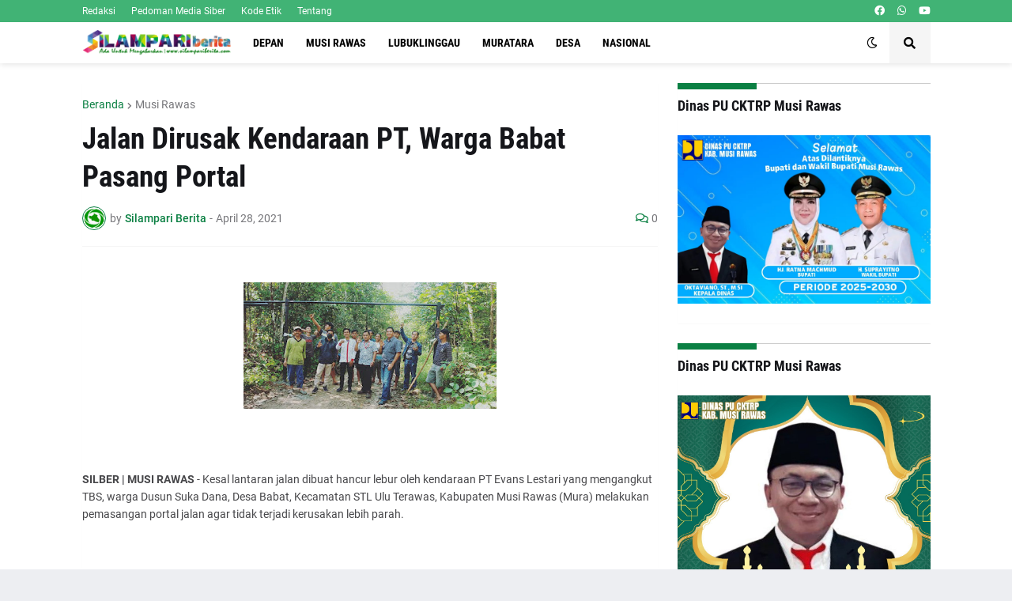

--- FILE ---
content_type: text/html; charset=UTF-8
request_url: https://www.silampariberita.com/2021/04/jalan-dirusak-kendaraan-pt-warga-babat.html
body_size: 45502
content:
<!DOCTYPE html>
<html class='ltr' dir='ltr' lang='id' xmlns='http://www.w3.org/1999/xhtml' xmlns:b='http://www.google.com/2005/gml/b' xmlns:data='http://www.google.com/2005/gml/data' xmlns:expr='http://www.google.com/2005/gml/expr'>
<head>
<SCRIPT type='text/javascript'> if (typeof document.onselectstart!="undefined") { document.onselectstart=new Function ("return false"); } else{ document.onmousedown=new Function ("return false"); document.onmouseup=new Function ("return true"); } </SCRIPT>
<script async='async' crossorigin='anonymous' src='https://pagead2.googlesyndication.com/pagead/js/adsbygoogle.js?client=ca-pub-8271508849340680'></script>
<!-- www.templateify.com -->
<meta content='text/html; charset=UTF-8' http-equiv='Content-Type'/>
<meta content='width=device-width, initial-scale=1, minimum-scale=1, maximum-scale=1, user-scalable=yes' name='viewport'/>
<title>Jalan Dirusak Kendaraan PT, Warga Babat Pasang Portal</title>
<link href='//fonts.gstatic.com' rel='dns-prefetch'/>
<link href='//dnjs.cloudflare.com' rel='dns-prefetch'/>
<link href='//1.bp.blogspot.com' rel='dns-prefetch'/>
<link href='//2.bp.blogspot.com' rel='dns-prefetch'/>
<link href='//3.bp.blogspot.com' rel='dns-prefetch'/>
<link href='//4.bp.blogspot.com' rel='dns-prefetch'/>
<link href='//www.blogger.com' rel='dns-prefetch'/>
<meta content='blogger' name='generator'/>
<link href='https://www.silampariberita.com/favicon.ico' rel='icon' type='image/x-icon'/>
<meta content='#0B8043' name='theme-color'/>
<link href='https://www.silampariberita.com/2021/04/jalan-dirusak-kendaraan-pt-warga-babat.html' rel='canonical'/>
<meta content='SILBER | MUSI RAWAS  - Kesal lantaran jalan dibuat hancur lebur oleh kendaraan PT Evans Lestari yang mengangkut TBS, warga Dusun Suka Dana, ...' name='description'/>
<link href='https://blogger.googleusercontent.com/img/b/R29vZ2xl/AVvXsEgfZvVU7fkjh6Yj14zHesqj31XlPX-STrSN7WNhuLotCAVLbLegU_SdJ0PU_NgJ4Zc8DkGDi2L0WSwpxn-uhF1smaPgB52IzvPy1LUDxbmCqXANOlEG5RZzJeYXVDy-me2eDySRRrSBxlVs/w1600/IMG-20210427-WA0063.jpg' rel='image_src'/>
<!-- Metadata for Open Graph protocol. See http://ogp.me/. -->
<meta content='id' property='og:locale'/>
<meta content='article' property='og:type'/>
<meta content='Jalan Dirusak Kendaraan PT, Warga Babat Pasang Portal' property='og:title'/>
<meta content='https://www.silampariberita.com/2021/04/jalan-dirusak-kendaraan-pt-warga-babat.html' property='og:url'/>
<meta content='SILBER | MUSI RAWAS  - Kesal lantaran jalan dibuat hancur lebur oleh kendaraan PT Evans Lestari yang mengangkut TBS, warga Dusun Suka Dana, ...' property='og:description'/>
<meta content='SILAMPARI BERITA | Ada Untuk Mengabarkan' property='og:site_name'/>
<meta content='https://blogger.googleusercontent.com/img/b/R29vZ2xl/AVvXsEgfZvVU7fkjh6Yj14zHesqj31XlPX-STrSN7WNhuLotCAVLbLegU_SdJ0PU_NgJ4Zc8DkGDi2L0WSwpxn-uhF1smaPgB52IzvPy1LUDxbmCqXANOlEG5RZzJeYXVDy-me2eDySRRrSBxlVs/w1600/IMG-20210427-WA0063.jpg' property='og:image'/>
<meta content='https://blogger.googleusercontent.com/img/b/R29vZ2xl/AVvXsEgfZvVU7fkjh6Yj14zHesqj31XlPX-STrSN7WNhuLotCAVLbLegU_SdJ0PU_NgJ4Zc8DkGDi2L0WSwpxn-uhF1smaPgB52IzvPy1LUDxbmCqXANOlEG5RZzJeYXVDy-me2eDySRRrSBxlVs/w1600/IMG-20210427-WA0063.jpg' name='twitter:image'/>
<meta content='summary_large_image' name='twitter:card'/>
<meta content='Jalan Dirusak Kendaraan PT, Warga Babat Pasang Portal' name='twitter:title'/>
<meta content='https://www.silampariberita.com/2021/04/jalan-dirusak-kendaraan-pt-warga-babat.html' name='twitter:domain'/>
<meta content='SILBER | MUSI RAWAS  - Kesal lantaran jalan dibuat hancur lebur oleh kendaraan PT Evans Lestari yang mengangkut TBS, warga Dusun Suka Dana, ...' name='twitter:description'/>
<link rel="alternate" type="application/atom+xml" title="SILAMPARI BERITA | Ada Untuk Mengabarkan - Atom" href="https://www.silampariberita.com/feeds/posts/default" />
<link rel="alternate" type="application/rss+xml" title="SILAMPARI BERITA | Ada Untuk Mengabarkan - RSS" href="https://www.silampariberita.com/feeds/posts/default?alt=rss" />
<link rel="service.post" type="application/atom+xml" title="SILAMPARI BERITA | Ada Untuk Mengabarkan - Atom" href="https://www.blogger.com/feeds/8481564164239806845/posts/default" />

<link rel="alternate" type="application/atom+xml" title="SILAMPARI BERITA | Ada Untuk Mengabarkan - Atom" href="https://www.silampariberita.com/feeds/3602740893089309239/comments/default" />
<!-- Font Awesome Free 5.15.1 -->
<link href='https://cdnjs.cloudflare.com/ajax/libs/font-awesome/5.15.1/css/fontawesome.min.css' rel='stylesheet'/>
<!-- Theme CSS Style -->
<style id='page-skin-1' type='text/css'><!--
/* -----------------------------------------------
Blogger Template Style
Name    : Foxify
License : Premium Version
Version : v1.0
Author  : Templateify
Available:  www.templateify.com/
----------------------------------------------- */
/*-- Google Fonts --*/
@font-face{font-family:'Roboto';font-style:italic;font-weight:400;src:url(https://fonts.gstatic.com/s/roboto/v20/KFOkCnqEu92Fr1Mu51xFIzIFKw.woff2) format("woff2");unicode-range:U+0460-052F,U+1C80-1C88,U+20B4,U+2DE0-2DFF,U+A640-A69F,U+FE2E-FE2F}
@font-face{font-family:'Roboto';font-style:italic;font-weight:400;src:url(https://fonts.gstatic.com/s/roboto/v20/KFOkCnqEu92Fr1Mu51xMIzIFKw.woff2) format("woff2");unicode-range:U+0400-045F,U+0490-0491,U+04B0-04B1,U+2116}
@font-face{font-family:'Roboto';font-style:italic;font-weight:400;src:url(https://fonts.gstatic.com/s/roboto/v20/KFOkCnqEu92Fr1Mu51xEIzIFKw.woff2) format("woff2");unicode-range:U+1F00-1FFF}
@font-face{font-family:'Roboto';font-style:italic;font-weight:400;src:url(https://fonts.gstatic.com/s/roboto/v20/KFOkCnqEu92Fr1Mu51xLIzIFKw.woff2) format("woff2");unicode-range:U+0370-03FF}
@font-face{font-family:'Roboto';font-style:italic;font-weight:400;src:url(https://fonts.gstatic.com/s/roboto/v20/KFOkCnqEu92Fr1Mu51xHIzIFKw.woff2) format("woff2");unicode-range:U+0102-0103,U+0110-0111,U+0128-0129,U+0168-0169,U+01A0-01A1,U+01AF-01B0,U+1EA0-1EF9,U+20AB}
@font-face{font-family:'Roboto';font-style:italic;font-weight:400;src:url(https://fonts.gstatic.com/s/roboto/v20/KFOkCnqEu92Fr1Mu51xGIzIFKw.woff2) format("woff2");unicode-range:U+0100-024F,U+0259,U+1E00-1EFF,U+2020,U+20A0-20AB,U+20AD-20CF,U+2113,U+2C60-2C7F,U+A720-A7FF}
@font-face{font-family:'Roboto';font-style:italic;font-weight:400;src:url(https://fonts.gstatic.com/s/roboto/v20/KFOkCnqEu92Fr1Mu51xIIzI.woff2) format("woff2");unicode-range:U+0000-00FF,U+0131,U+0152-0153,U+02BB-02BC,U+02C6,U+02DA,U+02DC,U+2000-206F,U+2074,U+20AC,U+2122,U+2191,U+2193,U+2212,U+2215,U+FEFF,U+FFFD}
@font-face{font-family:'Roboto';font-style:italic;font-weight:500;src:url(https://fonts.gstatic.com/s/roboto/v20/KFOjCnqEu92Fr1Mu51S7ACc3CsTKlA.woff2) format("woff2");unicode-range:U+0460-052F,U+1C80-1C88,U+20B4,U+2DE0-2DFF,U+A640-A69F,U+FE2E-FE2F}
@font-face{font-family:'Roboto';font-style:italic;font-weight:500;src:url(https://fonts.gstatic.com/s/roboto/v20/KFOjCnqEu92Fr1Mu51S7ACc-CsTKlA.woff2) format("woff2");unicode-range:U+0400-045F,U+0490-0491,U+04B0-04B1,U+2116}
@font-face{font-family:'Roboto';font-style:italic;font-weight:500;src:url(https://fonts.gstatic.com/s/roboto/v20/KFOjCnqEu92Fr1Mu51S7ACc2CsTKlA.woff2) format("woff2");unicode-range:U+1F00-1FFF}
@font-face{font-family:'Roboto';font-style:italic;font-weight:500;src:url(https://fonts.gstatic.com/s/roboto/v20/KFOjCnqEu92Fr1Mu51S7ACc5CsTKlA.woff2) format("woff2");unicode-range:U+0370-03FF}
@font-face{font-family:'Roboto';font-style:italic;font-weight:500;src:url(https://fonts.gstatic.com/s/roboto/v20/KFOjCnqEu92Fr1Mu51S7ACc1CsTKlA.woff2) format("woff2");unicode-range:U+0102-0103,U+0110-0111,U+0128-0129,U+0168-0169,U+01A0-01A1,U+01AF-01B0,U+1EA0-1EF9,U+20AB}
@font-face{font-family:'Roboto';font-style:italic;font-weight:500;src:url(https://fonts.gstatic.com/s/roboto/v20/KFOjCnqEu92Fr1Mu51S7ACc0CsTKlA.woff2) format("woff2");unicode-range:U+0100-024F,U+0259,U+1E00-1EFF,U+2020,U+20A0-20AB,U+20AD-20CF,U+2113,U+2C60-2C7F,U+A720-A7FF}
@font-face{font-family:'Roboto';font-style:italic;font-weight:500;src:url(https://fonts.gstatic.com/s/roboto/v20/KFOjCnqEu92Fr1Mu51S7ACc6CsQ.woff2) format("woff2");unicode-range:U+0000-00FF,U+0131,U+0152-0153,U+02BB-02BC,U+02C6,U+02DA,U+02DC,U+2000-206F,U+2074,U+20AC,U+2122,U+2191,U+2193,U+2212,U+2215,U+FEFF,U+FFFD}
@font-face{font-family:'Roboto';font-style:italic;font-weight:700;src:url(https://fonts.gstatic.com/s/roboto/v20/KFOjCnqEu92Fr1Mu51TzBic3CsTKlA.woff2) format("woff2");unicode-range:U+0460-052F,U+1C80-1C88,U+20B4,U+2DE0-2DFF,U+A640-A69F,U+FE2E-FE2F}
@font-face{font-family:'Roboto';font-style:italic;font-weight:700;src:url(https://fonts.gstatic.com/s/roboto/v20/KFOjCnqEu92Fr1Mu51TzBic-CsTKlA.woff2) format("woff2");unicode-range:U+0400-045F,U+0490-0491,U+04B0-04B1,U+2116}
@font-face{font-family:'Roboto';font-style:italic;font-weight:700;src:url(https://fonts.gstatic.com/s/roboto/v20/KFOjCnqEu92Fr1Mu51TzBic2CsTKlA.woff2) format("woff2");unicode-range:U+1F00-1FFF}
@font-face{font-family:'Roboto';font-style:italic;font-weight:700;src:url(https://fonts.gstatic.com/s/roboto/v20/KFOjCnqEu92Fr1Mu51TzBic5CsTKlA.woff2) format("woff2");unicode-range:U+0370-03FF}
@font-face{font-family:'Roboto';font-style:italic;font-weight:700;src:url(https://fonts.gstatic.com/s/roboto/v20/KFOjCnqEu92Fr1Mu51TzBic1CsTKlA.woff2) format("woff2");unicode-range:U+0102-0103,U+0110-0111,U+0128-0129,U+0168-0169,U+01A0-01A1,U+01AF-01B0,U+1EA0-1EF9,U+20AB}
@font-face{font-family:'Roboto';font-style:italic;font-weight:700;src:url(https://fonts.gstatic.com/s/roboto/v20/KFOjCnqEu92Fr1Mu51TzBic0CsTKlA.woff2) format("woff2");unicode-range:U+0100-024F,U+0259,U+1E00-1EFF,U+2020,U+20A0-20AB,U+20AD-20CF,U+2113,U+2C60-2C7F,U+A720-A7FF}
@font-face{font-family:'Roboto';font-style:italic;font-weight:700;src:url(https://fonts.gstatic.com/s/roboto/v20/KFOjCnqEu92Fr1Mu51TzBic6CsQ.woff2) format("woff2");unicode-range:U+0000-00FF,U+0131,U+0152-0153,U+02BB-02BC,U+02C6,U+02DA,U+02DC,U+2000-206F,U+2074,U+20AC,U+2122,U+2191,U+2193,U+2212,U+2215,U+FEFF,U+FFFD}
@font-face{font-family:'Roboto';font-style:normal;font-weight:400;src:url(https://fonts.gstatic.com/s/roboto/v20/KFOmCnqEu92Fr1Mu72xKOzY.woff2) format("woff2");unicode-range:U+0460-052F,U+1C80-1C88,U+20B4,U+2DE0-2DFF,U+A640-A69F,U+FE2E-FE2F}
@font-face{font-family:'Roboto';font-style:normal;font-weight:400;src:url(https://fonts.gstatic.com/s/roboto/v20/KFOmCnqEu92Fr1Mu5mxKOzY.woff2) format("woff2");unicode-range:U+0400-045F,U+0490-0491,U+04B0-04B1,U+2116}
@font-face{font-family:'Roboto';font-style:normal;font-weight:400;src:url(https://fonts.gstatic.com/s/roboto/v20/KFOmCnqEu92Fr1Mu7mxKOzY.woff2) format("woff2");unicode-range:U+1F00-1FFF}
@font-face{font-family:'Roboto';font-style:normal;font-weight:400;src:url(https://fonts.gstatic.com/s/roboto/v20/KFOmCnqEu92Fr1Mu4WxKOzY.woff2) format("woff2");unicode-range:U+0370-03FF}
@font-face{font-family:'Roboto';font-style:normal;font-weight:400;src:url(https://fonts.gstatic.com/s/roboto/v20/KFOmCnqEu92Fr1Mu7WxKOzY.woff2) format("woff2");unicode-range:U+0102-0103,U+0110-0111,U+0128-0129,U+0168-0169,U+01A0-01A1,U+01AF-01B0,U+1EA0-1EF9,U+20AB}
@font-face{font-family:'Roboto';font-style:normal;font-weight:400;src:url(https://fonts.gstatic.com/s/roboto/v20/KFOmCnqEu92Fr1Mu7GxKOzY.woff2) format("woff2");unicode-range:U+0100-024F,U+0259,U+1E00-1EFF,U+2020,U+20A0-20AB,U+20AD-20CF,U+2113,U+2C60-2C7F,U+A720-A7FF}
@font-face{font-family:'Roboto';font-style:normal;font-weight:400;src:url(https://fonts.gstatic.com/s/roboto/v20/KFOmCnqEu92Fr1Mu4mxK.woff2) format("woff2");unicode-range:U+0000-00FF,U+0131,U+0152-0153,U+02BB-02BC,U+02C6,U+02DA,U+02DC,U+2000-206F,U+2074,U+20AC,U+2122,U+2191,U+2193,U+2212,U+2215,U+FEFF,U+FFFD}
@font-face{font-family:'Roboto';font-style:normal;font-weight:500;src:url(https://fonts.gstatic.com/s/roboto/v20/KFOlCnqEu92Fr1MmEU9fCRc4EsA.woff2) format("woff2");unicode-range:U+0460-052F,U+1C80-1C88,U+20B4,U+2DE0-2DFF,U+A640-A69F,U+FE2E-FE2F}
@font-face{font-family:'Roboto';font-style:normal;font-weight:500;src:url(https://fonts.gstatic.com/s/roboto/v20/KFOlCnqEu92Fr1MmEU9fABc4EsA.woff2) format("woff2");unicode-range:U+0400-045F,U+0490-0491,U+04B0-04B1,U+2116}
@font-face{font-family:'Roboto';font-style:normal;font-weight:500;src:url(https://fonts.gstatic.com/s/roboto/v20/KFOlCnqEu92Fr1MmEU9fCBc4EsA.woff2) format("woff2");unicode-range:U+1F00-1FFF}
@font-face{font-family:'Roboto';font-style:normal;font-weight:500;src:url(https://fonts.gstatic.com/s/roboto/v20/KFOlCnqEu92Fr1MmEU9fBxc4EsA.woff2) format("woff2");unicode-range:U+0370-03FF}
@font-face{font-family:'Roboto';font-style:normal;font-weight:500;src:url(https://fonts.gstatic.com/s/roboto/v20/KFOlCnqEu92Fr1MmEU9fCxc4EsA.woff2) format("woff2");unicode-range:U+0102-0103,U+0110-0111,U+0128-0129,U+0168-0169,U+01A0-01A1,U+01AF-01B0,U+1EA0-1EF9,U+20AB}
@font-face{font-family:'Roboto';font-style:normal;font-weight:500;src:url(https://fonts.gstatic.com/s/roboto/v20/KFOlCnqEu92Fr1MmEU9fChc4EsA.woff2) format("woff2");unicode-range:U+0100-024F,U+0259,U+1E00-1EFF,U+2020,U+20A0-20AB,U+20AD-20CF,U+2113,U+2C60-2C7F,U+A720-A7FF}
@font-face{font-family:'Roboto';font-style:normal;font-weight:500;src:url(https://fonts.gstatic.com/s/roboto/v20/KFOlCnqEu92Fr1MmEU9fBBc4.woff2) format("woff2");unicode-range:U+0000-00FF,U+0131,U+0152-0153,U+02BB-02BC,U+02C6,U+02DA,U+02DC,U+2000-206F,U+2074,U+20AC,U+2122,U+2191,U+2193,U+2212,U+2215,U+FEFF,U+FFFD}
@font-face{font-family:'Roboto';font-style:normal;font-weight:700;src:url(https://fonts.gstatic.com/s/roboto/v20/KFOlCnqEu92Fr1MmWUlfCRc4EsA.woff2) format("woff2");unicode-range:U+0460-052F,U+1C80-1C88,U+20B4,U+2DE0-2DFF,U+A640-A69F,U+FE2E-FE2F}
@font-face{font-family:'Roboto';font-style:normal;font-weight:700;src:url(https://fonts.gstatic.com/s/roboto/v20/KFOlCnqEu92Fr1MmWUlfABc4EsA.woff2) format("woff2");unicode-range:U+0400-045F,U+0490-0491,U+04B0-04B1,U+2116}
@font-face{font-family:'Roboto';font-style:normal;font-weight:700;src:url(https://fonts.gstatic.com/s/roboto/v20/KFOlCnqEu92Fr1MmWUlfCBc4EsA.woff2) format("woff2");unicode-range:U+1F00-1FFF}
@font-face{font-family:'Roboto';font-style:normal;font-weight:700;src:url(https://fonts.gstatic.com/s/roboto/v20/KFOlCnqEu92Fr1MmWUlfBxc4EsA.woff2) format("woff2");unicode-range:U+0370-03FF}
@font-face{font-family:'Roboto';font-style:normal;font-weight:700;src:url(https://fonts.gstatic.com/s/roboto/v20/KFOlCnqEu92Fr1MmWUlfCxc4EsA.woff2) format("woff2");unicode-range:U+0102-0103,U+0110-0111,U+0128-0129,U+0168-0169,U+01A0-01A1,U+01AF-01B0,U+1EA0-1EF9,U+20AB}
@font-face{font-family:'Roboto';font-style:normal;font-weight:700;src:url(https://fonts.gstatic.com/s/roboto/v20/KFOlCnqEu92Fr1MmWUlfChc4EsA.woff2) format("woff2");unicode-range:U+0100-024F,U+0259,U+1E00-1EFF,U+2020,U+20A0-20AB,U+20AD-20CF,U+2113,U+2C60-2C7F,U+A720-A7FF}
@font-face{font-family:'Roboto';font-style:normal;font-weight:700;src:url(https://fonts.gstatic.com/s/roboto/v20/KFOlCnqEu92Fr1MmWUlfBBc4.woff2) format("woff2");unicode-range:U+0000-00FF,U+0131,U+0152-0153,U+02BB-02BC,U+02C6,U+02DA,U+02DC,U+2000-206F,U+2074,U+20AC,U+2122,U+2191,U+2193,U+2212,U+2215,U+FEFF,U+FFFD}
@font-face{font-family:'Roboto Condensed';font-style:italic;font-weight:400;font-display:swap;src:url(https://fonts.gstatic.com/s/robotocondensed/v19/ieVj2ZhZI2eCN5jzbjEETS9weq8-19eLAgM9UvI.woff2) format("woff2");unicode-range:U+0460-052F,U+1C80-1C88,U+20B4,U+2DE0-2DFF,U+A640-A69F,U+FE2E-FE2F}
@font-face{font-family:'Roboto Condensed';font-style:italic;font-weight:400;font-display:swap;src:url(https://fonts.gstatic.com/s/robotocondensed/v19/ieVj2ZhZI2eCN5jzbjEETS9weq8-19eLCwM9UvI.woff2) format("woff2");unicode-range:U+0400-045F,U+0490-0491,U+04B0-04B1,U+2116}
@font-face{font-family:'Roboto Condensed';font-style:italic;font-weight:400;font-display:swap;src:url(https://fonts.gstatic.com/s/robotocondensed/v19/ieVj2ZhZI2eCN5jzbjEETS9weq8-19eLAwM9UvI.woff2) format("woff2");unicode-range:U+1F00-1FFF}
@font-face{font-family:'Roboto Condensed';font-style:italic;font-weight:400;font-display:swap;src:url(https://fonts.gstatic.com/s/robotocondensed/v19/ieVj2ZhZI2eCN5jzbjEETS9weq8-19eLDAM9UvI.woff2) format("woff2");unicode-range:U+0370-03FF}
@font-face{font-family:'Roboto Condensed';font-style:italic;font-weight:400;font-display:swap;src:url(https://fonts.gstatic.com/s/robotocondensed/v19/ieVj2ZhZI2eCN5jzbjEETS9weq8-19eLAAM9UvI.woff2) format("woff2");unicode-range:U+0102-0103,U+0110-0111,U+0128-0129,U+0168-0169,U+01A0-01A1,U+01AF-01B0,U+1EA0-1EF9,U+20AB}
@font-face{font-family:'Roboto Condensed';font-style:italic;font-weight:400;font-display:swap;src:url(https://fonts.gstatic.com/s/robotocondensed/v19/ieVj2ZhZI2eCN5jzbjEETS9weq8-19eLAQM9UvI.woff2) format("woff2");unicode-range:U+0100-024F,U+0259,U+1E00-1EFF,U+2020,U+20A0-20AB,U+20AD-20CF,U+2113,U+2C60-2C7F,U+A720-A7FF}
@font-face{font-family:'Roboto Condensed';font-style:italic;font-weight:400;font-display:swap;src:url(https://fonts.gstatic.com/s/robotocondensed/v19/ieVj2ZhZI2eCN5jzbjEETS9weq8-19eLDwM9.woff2) format("woff2");unicode-range:U+0000-00FF,U+0131,U+0152-0153,U+02BB-02BC,U+02C6,U+02DA,U+02DC,U+2000-206F,U+2074,U+20AC,U+2122,U+2191,U+2193,U+2212,U+2215,U+FEFF,U+FFFD}
@font-face{font-family:'Roboto Condensed';font-style:italic;font-weight:700;font-display:swap;src:url(https://fonts.gstatic.com/s/robotocondensed/v19/ieVg2ZhZI2eCN5jzbjEETS9weq8-19eDtCYoYNNZQyQ.woff2) format("woff2");unicode-range:U+0460-052F,U+1C80-1C88,U+20B4,U+2DE0-2DFF,U+A640-A69F,U+FE2E-FE2F}
@font-face{font-family:'Roboto Condensed';font-style:italic;font-weight:700;font-display:swap;src:url(https://fonts.gstatic.com/s/robotocondensed/v19/ieVg2ZhZI2eCN5jzbjEETS9weq8-19eDtCYoadNZQyQ.woff2) format("woff2");unicode-range:U+0400-045F,U+0490-0491,U+04B0-04B1,U+2116}
@font-face{font-family:'Roboto Condensed';font-style:italic;font-weight:700;font-display:swap;src:url(https://fonts.gstatic.com/s/robotocondensed/v19/ieVg2ZhZI2eCN5jzbjEETS9weq8-19eDtCYoYdNZQyQ.woff2) format("woff2");unicode-range:U+1F00-1FFF}
@font-face{font-family:'Roboto Condensed';font-style:italic;font-weight:700;font-display:swap;src:url(https://fonts.gstatic.com/s/robotocondensed/v19/ieVg2ZhZI2eCN5jzbjEETS9weq8-19eDtCYobtNZQyQ.woff2) format("woff2");unicode-range:U+0370-03FF}
@font-face{font-family:'Roboto Condensed';font-style:italic;font-weight:700;font-display:swap;src:url(https://fonts.gstatic.com/s/robotocondensed/v19/ieVg2ZhZI2eCN5jzbjEETS9weq8-19eDtCYoYtNZQyQ.woff2) format("woff2");unicode-range:U+0102-0103,U+0110-0111,U+0128-0129,U+0168-0169,U+01A0-01A1,U+01AF-01B0,U+1EA0-1EF9,U+20AB}
@font-face{font-family:'Roboto Condensed';font-style:italic;font-weight:700;font-display:swap;src:url(https://fonts.gstatic.com/s/robotocondensed/v19/ieVg2ZhZI2eCN5jzbjEETS9weq8-19eDtCYoY9NZQyQ.woff2) format("woff2");unicode-range:U+0100-024F,U+0259,U+1E00-1EFF,U+2020,U+20A0-20AB,U+20AD-20CF,U+2113,U+2C60-2C7F,U+A720-A7FF}
@font-face{font-family:'Roboto Condensed';font-style:italic;font-weight:700;font-display:swap;src:url(https://fonts.gstatic.com/s/robotocondensed/v19/ieVg2ZhZI2eCN5jzbjEETS9weq8-19eDtCYobdNZ.woff2) format("woff2");unicode-range:U+0000-00FF,U+0131,U+0152-0153,U+02BB-02BC,U+02C6,U+02DA,U+02DC,U+2000-206F,U+2074,U+20AC,U+2122,U+2191,U+2193,U+2212,U+2215,U+FEFF,U+FFFD}
@font-face{font-family:'Roboto Condensed';font-style:normal;font-weight:400;font-display:swap;src:url(https://fonts.gstatic.com/s/robotocondensed/v19/ieVl2ZhZI2eCN5jzbjEETS9weq8-19-7DRs5.woff2) format("woff2");unicode-range:U+0460-052F,U+1C80-1C88,U+20B4,U+2DE0-2DFF,U+A640-A69F,U+FE2E-FE2F}
@font-face{font-family:'Roboto Condensed';font-style:normal;font-weight:400;font-display:swap;src:url(https://fonts.gstatic.com/s/robotocondensed/v19/ieVl2ZhZI2eCN5jzbjEETS9weq8-19a7DRs5.woff2) format("woff2");unicode-range:U+0400-045F,U+0490-0491,U+04B0-04B1,U+2116}
@font-face{font-family:'Roboto Condensed';font-style:normal;font-weight:400;font-display:swap;src:url(https://fonts.gstatic.com/s/robotocondensed/v19/ieVl2ZhZI2eCN5jzbjEETS9weq8-1967DRs5.woff2) format("woff2");unicode-range:U+1F00-1FFF}
@font-face{font-family:'Roboto Condensed';font-style:normal;font-weight:400;font-display:swap;src:url(https://fonts.gstatic.com/s/robotocondensed/v19/ieVl2ZhZI2eCN5jzbjEETS9weq8-19G7DRs5.woff2) format("woff2");unicode-range:U+0370-03FF}
@font-face{font-family:'Roboto Condensed';font-style:normal;font-weight:400;font-display:swap;src:url(https://fonts.gstatic.com/s/robotocondensed/v19/ieVl2ZhZI2eCN5jzbjEETS9weq8-1927DRs5.woff2) format("woff2");unicode-range:U+0102-0103,U+0110-0111,U+0128-0129,U+0168-0169,U+01A0-01A1,U+01AF-01B0,U+1EA0-1EF9,U+20AB}
@font-face{font-family:'Roboto Condensed';font-style:normal;font-weight:400;font-display:swap;src:url(https://fonts.gstatic.com/s/robotocondensed/v19/ieVl2ZhZI2eCN5jzbjEETS9weq8-19y7DRs5.woff2) format("woff2");unicode-range:U+0100-024F,U+0259,U+1E00-1EFF,U+2020,U+20A0-20AB,U+20AD-20CF,U+2113,U+2C60-2C7F,U+A720-A7FF}
@font-face{font-family:'Roboto Condensed';font-style:normal;font-weight:400;font-display:swap;src:url(https://fonts.gstatic.com/s/robotocondensed/v19/ieVl2ZhZI2eCN5jzbjEETS9weq8-19K7DQ.woff2) format("woff2");unicode-range:U+0000-00FF,U+0131,U+0152-0153,U+02BB-02BC,U+02C6,U+02DA,U+02DC,U+2000-206F,U+2074,U+20AC,U+2122,U+2191,U+2193,U+2212,U+2215,U+FEFF,U+FFFD}
@font-face{font-family:'Roboto Condensed';font-style:normal;font-weight:700;font-display:swap;src:url(https://fonts.gstatic.com/s/robotocondensed/v19/ieVi2ZhZI2eCN5jzbjEETS9weq8-32meGCkYb8td.woff2) format("woff2");unicode-range:U+0460-052F,U+1C80-1C88,U+20B4,U+2DE0-2DFF,U+A640-A69F,U+FE2E-FE2F}
@font-face{font-family:'Roboto Condensed';font-style:normal;font-weight:700;font-display:swap;src:url(https://fonts.gstatic.com/s/robotocondensed/v19/ieVi2ZhZI2eCN5jzbjEETS9weq8-32meGCAYb8td.woff2) format("woff2");unicode-range:U+0400-045F,U+0490-0491,U+04B0-04B1,U+2116}
@font-face{font-family:'Roboto Condensed';font-style:normal;font-weight:700;font-display:swap;src:url(https://fonts.gstatic.com/s/robotocondensed/v19/ieVi2ZhZI2eCN5jzbjEETS9weq8-32meGCgYb8td.woff2) format("woff2");unicode-range:U+1F00-1FFF}
@font-face{font-family:'Roboto Condensed';font-style:normal;font-weight:700;font-display:swap;src:url(https://fonts.gstatic.com/s/robotocondensed/v19/ieVi2ZhZI2eCN5jzbjEETS9weq8-32meGCcYb8td.woff2) format("woff2");unicode-range:U+0370-03FF}
@font-face{font-family:'Roboto Condensed';font-style:normal;font-weight:700;font-display:swap;src:url(https://fonts.gstatic.com/s/robotocondensed/v19/ieVi2ZhZI2eCN5jzbjEETS9weq8-32meGCsYb8td.woff2) format("woff2");unicode-range:U+0102-0103,U+0110-0111,U+0128-0129,U+0168-0169,U+01A0-01A1,U+01AF-01B0,U+1EA0-1EF9,U+20AB}
@font-face{font-family:'Roboto Condensed';font-style:normal;font-weight:700;font-display:swap;src:url(https://fonts.gstatic.com/s/robotocondensed/v19/ieVi2ZhZI2eCN5jzbjEETS9weq8-32meGCoYb8td.woff2) format("woff2");unicode-range:U+0100-024F,U+0259,U+1E00-1EFF,U+2020,U+20A0-20AB,U+20AD-20CF,U+2113,U+2C60-2C7F,U+A720-A7FF}
@font-face{font-family:'Roboto Condensed';font-style:normal;font-weight:700;font-display:swap;src:url(https://fonts.gstatic.com/s/robotocondensed/v19/ieVi2ZhZI2eCN5jzbjEETS9weq8-32meGCQYbw.woff2) format("woff2");unicode-range:U+0000-00FF,U+0131,U+0152-0153,U+02BB-02BC,U+02C6,U+02DA,U+02DC,U+2000-206F,U+2074,U+20AC,U+2122,U+2191,U+2193,U+2212,U+2215,U+FEFF,U+FFFD}
/*-- Font Awesome Free 5.15.1 --*/
@font-face{font-family:"Font Awesome 5 Brands";font-display:swap;font-style:normal;font-weight:400;font-display:block;src:url(https://cdnjs.cloudflare.com/ajax/libs/font-awesome/5.15.1/webfonts/fa-brands-400.eot);src:url(https://cdnjs.cloudflare.com/ajax/libs/font-awesome/5.15.1/webfonts/fa-brands-400.eot?#iefix) format("embedded-opentype"),url(https://cdnjs.cloudflare.com/ajax/libs/font-awesome/5.15.1/webfonts/fa-brands-400.woff2) format("woff2"),url(https://cdnjs.cloudflare.com/ajax/libs/font-awesome/5.15.1/webfonts/fa-brands-400.woff) format("woff"),url(https://cdnjs.cloudflare.com/ajax/libs/font-awesome/5.15.1/webfonts/fa-brands-400.ttf) format("truetype"),url(https://cdnjs.cloudflare.com/ajax/libs/font-awesome/5.15.1/webfonts/fa-brands-400.svg#fontawesome) format("svg")}.fab{font-family:"Font Awesome 5 Brands";font-weight:400}
@font-face{font-family:"Font Awesome 5 Free";font-display:swap;font-style:normal;font-weight:400;font-display:block;src:url(https://cdnjs.cloudflare.com/ajax/libs/font-awesome/5.15.1/webfonts/fa-regular-400.eot);src:url(https://cdnjs.cloudflare.com/ajax/libs/font-awesome/5.15.1/webfonts/fa-regular-400.eot?#iefix) format("embedded-opentype"),url(https://cdnjs.cloudflare.com/ajax/libs/font-awesome/5.15.1/webfonts/fa-regular-400.woff2) format("woff2"),url(https://cdnjs.cloudflare.com/ajax/libs/font-awesome/5.15.1/webfonts/fa-regular-400.woff) format("woff"),url(https://cdnjs.cloudflare.com/ajax/libs/font-awesome/5.15.1/webfonts/fa-regular-400.ttf) format("truetype"),url(https://cdnjs.cloudflare.com/ajax/libs/font-awesome/5.15.1/webfonts/fa-regular-400.svg#fontawesome) format("svg")}.far{font-family:"Font Awesome 5 Free";font-weight:400}
@font-face{font-family:"Font Awesome 5 Free";font-display:swap;font-style:normal;font-weight:900;font-display:block;src:url(https://cdnjs.cloudflare.com/ajax/libs/font-awesome/5.15.1/webfonts/fa-solid-900.eot);src:url(https://cdnjs.cloudflare.com/ajax/libs/font-awesome/5.15.1/webfonts/fa-solid-900.eot?#iefix) format("embedded-opentype"),url(https://cdnjs.cloudflare.com/ajax/libs/font-awesome/5.15.1/webfonts/fa-solid-900.woff2) format("woff2"),url(https://cdnjs.cloudflare.com/ajax/libs/font-awesome/5.15.1/webfonts/fa-solid-900.woff) format("woff"),url(https://cdnjs.cloudflare.com/ajax/libs/font-awesome/5.15.1/webfonts/fa-solid-900.ttf) format("truetype"),url(https://cdnjs.cloudflare.com/ajax/libs/font-awesome/5.15.1/webfonts/fa-solid-900.svg#fontawesome) format("svg")}.fa,.far,.fas{font-family:"Font Awesome 5 Free"}.fa,.fas{font-weight:900}
/*-- CSS Variables --*/
:root{
--body-font:'Roboto', Arial, sans-serif;
--menu-font:'Roboto Condensed', Arial, sans-serif;
--title-font:'Roboto Condensed', Arial, sans-serif;
--meta-font:'Roboto', Arial, sans-serif;
--text-font:'Roboto', Arial, sans-serif;
--body-bg-color:#EDEEF2;
--body-bg:#EDEEF2 none repeat fixed top left;
--outer-bg:#ffffff;
--main-color:#0B8043;
--title-color:#15161A;
--title-hover-color:#0B8043;
--meta-color:#76767A;
--text-color:#47474A;
--tag-bg:#0B8043aa;
--topbar-bg:#41B375;
--topbar-color:#FFFFFF;
--topbar-hover-color:#ed1c24;
--header-bg:#FFFFFF;
--header-color:#000000;
--header-hover-color:#333333;
--submenu-bg:#FFFFFF;
--submenu-color:#15161A;
--submenu-hover-color:#0B8043;
--megamenu-bg:#FFFFFF;
--megamenu-color:#15161A;
--megamenu-hover-color:#0B8043;
--mobilemenu-bg:#FFFFFF;
--mobilemenu-color:#15161A;
--mobilemenu-hover-color:#0B8043;
--widget-title-color:#15161A;
--post-title-color:#15161A;
--post-title-hover-color:#0B8043;
--post-text-color:#47474A;
--footer-bg:#FFFFFF;
--footer-color:#15161a;
--footer-hover-color:#0B8043;
--footer-text-color:#15161a;
--footerbar-bg:#edeef2;
--footerbar-color:#15161a;
--footerbar-hover-color:#0B8043;
--cookie-bg:#FFFFFF;
--cookie-color:#47474A;
--button-bg:#0B8043;
--button-lite-bg:#0B804310;
--button-color:#FFFFFF;
--button-hover-bg:#0B8043;
--button-hover-color:#FFFFFF;
--border-color:rgba(155,155,155,0.1);
--border-radius:3px;
--widget-shadow:0 1px 2px rgba(0,0,0,0.025);
--avatar-shadow:0px 1px 4px rgba(0,0,0,0.05);
}
html.is-dark{
--body-bg-color:#2b2b2b;
--body-bg:#EDEEF2 none repeat fixed top left;
--outer-bg:#181818;
--title-color:#f6f7f8;
--title-hover-color:#0B8043;
--meta-color:#aaaaaa;
--text-color:#b4b6ba;
--topbar-bg:#181818;
--topbar-color:#c2c2c3;
--topbar-hover-color:#0B8043;
--header-bg:#202020;
--header-color:#f6f7f8;
--header-hover-color:#0B8043;
--submenu-bg:#242424;
--submenu-color:#f6f7f8;
--submenu-hover-color:#0B8043;
--megamenu-bg:#242424;
--megamenu-color:#f6f7f8;
--megamenu-hover-color:#0B8043;
--mobilemenu-bg:#181818;
--mobilemenu-color:#f6f7f8;
--mobilemenu-hover-color:#0B8043;
--widget-title-color:#f6f7f8;
--post-title-color:#f6f7f8;
--post-title-hover-color:#0B8043;
--post-text-color:b4b6ba;
--footer-bg:#202020;
--footer-color:#f6f7f8;
--footer-hover-color:#0B8043;
--footer-text-color:#b4b6ba;
--footerbar-bg:#181818;
--footerbar-color:#f6f7f8;
--footerbar-hover-color:#0B8043;
--cookie-bg: #242424;
--cookie-color: #b4b6ba;
--button-bg:#0B8043;
--button-color:#ffffff;
--button-hover-bg:#0B8043;
--button-hover-color:#FFFFFF;
--border-color:rgba(155,155,155,0.05);
}
html.rtl{
--body-font:'Tajawal',Arial,sans-serif;
--title-font:'Tajawal',Arial,sans-serif;
--meta-font:'Tajawal',Arial,sans-serif;
--text-font:'Tajawal',Arial,sans-serif;
}
/*-- Reset CSS --*/
#google_translate_element{clear:both}a,abbr,acronym,address,applet,b,big,blockquote,body,caption,center,cite,code,dd,del,dfn,div,dl,dt,em,fieldset,font,form,h1,h2,h3,h4,h5,h6,html,i,iframe,img,ins,kbd,label,legend,li,object,p,pre,q,s,samp,small,span,strike,strong,sub,sup,table,tbody,td,tfoot,th,thead,tr,tt,u,ul,var{padding:0;margin:0;border:0;outline:0;vertical-align:baseline;background:0 0;text-decoration:none}dl,ul{list-style-position:inside;list-style:none}ul li{list-style:none}caption{text-align:center}img{border:none;position:relative}a,a:visited{text-decoration:none}.clearfix{clear:both}.section,.widget,.widget ul{margin:0;padding:0}a{color:var(--main-color)}a img{border:0}abbr{text-decoration:none}.CSS_LIGHTBOX{z-index:999999!important}.CSS_LIGHTBOX_ATTRIBUTION_INDEX_CONTAINER .CSS_HCONT_CHILDREN_HOLDER>.CSS_LAYOUT_COMPONENT.CSS_HCONT_CHILD:first-child>.CSS_LAYOUT_COMPONENT{opacity:0}.separator a{text-decoration:none!important;clear:none!important;float:none!important;margin-left:0!important;margin-right:0!important}#Navbar1,#navbar-iframe,.feed-links,.home-link,.widget-item-control,a.quickedit{display:none!important}.center{display:table;margin:0 auto;position:relative}.widget>h2,.widget>h3{display:none}.widget iframe,.widget img{max-width:100%}button,input,select,textarea{font-family:var(--body-font);-webkit-appearance:none;-moz-appearance:none;appearance:none;outline:0;border-radius:0}
/*-- Style CSS --*/
*{box-sizing:border-box}
html{position:relative;word-break:break-word;word-wrap:break-word;text-rendering:optimizeLegibility;-webkit-font-smoothing:antialiased;-webkit-text-size-adjust:100%}
body{position:relative;background:var(--body-bg);background-color:var(--body-bg-color);font-family:var(--body-font);font-size:14px;color:var(--text-color);font-weight:400;font-style:normal;line-height:1.4em}
.rtl{direction:rtl}
h1,h2,h3,h4,h5,h6{font-family:var(--title-font);font-weight:700}
a,button,input{transition:all 0s ease}
#outer-wrapper{position:relative;overflow:hidden;width:100%;max-width:100%;background-color:var(--outer-bg);margin:0 auto;padding:0}
.is-boxed #outer-wrapper{width:1123px;max-width:100%;box-shadow:0 0 20px rgba(0,0,0,.1)}
.is-dark .is-boxed #outer-wrapper{box-shadow:0 0 20px rgba(0,0,0,.3)}
.container{position:relative}
.row-x1{width:1073px}
.row-x2{width:100%}
.flex-center{display:flex;justify-content:center}
#content-wrapper{position:relative;float:left;width:100%;overflow:hidden;padding:25px 0;margin:0}
#content-wrapper>.container{display:flex;justify-content:space-between}
.is-left #content-wrapper>.container,.rtl .is-right #content-wrapper>.container{flex-direction:row-reverse}
.rtl .is-left #content-wrapper>.container{flex-direction:row}
.theiaStickySidebar:after,.theiaStickySidebar:before{content:'';display:table;clear:both}
#main-wrapper{position:relative;width:calc(100% - 345px)}
.no-sidebar #main-wrapper{width:100%}
#sidebar-wrapper{position:relative;width:320px}
.no-sidebar #sidebar-wrapper{display:none}
.btn{position:relative;border:0;border-radius:var(--border-radius)}
.author-avatar-wrap,.comments .avatar-image-container,.entry-image-wrap{display:block;position:relative;overflow:hidden;background-color:rgba(155,155,155,.05);z-index:5;color:transparent!important}
.author-avatar,.entry-thumb{display:block;position:relative;width:100%;height:100%;background-size:cover;background-position:center center;background-repeat:no-repeat;z-index:1;opacity:0;transition:opacity .35s ease,filter 0s ease}
.author-avatar{background-size:100%;background-position:0 0}
.author-avatar.lazy-ify,.entry-thumb.lazy-ify{opacity:1}
.card-style:hover .entry-image-wrap .entry-thumb,.entry-image-wrap:hover .entry-thumb{filter:brightness(1.1)}
.entry-image-wrap.is-video:after{position:absolute;content:'\f04b';top:50%;right:50%;background-color:rgba(0,0,0,.5);width:34px;height:34px;font-family:'Font Awesome 5 Free';font-size:11px;color:#fff;font-weight:900;display:flex;align-items:center;justify-content:center;z-index:5;transform:translate(50%,-50%);box-sizing:border-box;padding:0 0 0 1px;margin:0;border:2px solid #fff;border-radius:50%;opacity:.9;transition:opacity .17s ease}
.card-style:hover .entry-image-wrap.is-video:after,.entry-image-wrap.is-video:hover:after{opacity:1}
.card-style .entry-image-wrap.is-video:after{top:15px;right:15px;transform:translate(0)}
.rtl .card-style .entry-image-wrap.is-video:after{left:15px;right:unset}
.entry-category{display:block;font-size:13px;color:var(--main-color);font-weight:500;text-transform:uppercase;margin:0 0 5px}
.entry-title{display:block;color:var(--post-title-color);font-weight:700;line-height:1.3em}
.entry-title a{display:block;color:var(--post-title-color)}
.entry-title a:hover{color:var(--post-title-hover-color)}
.entry-meta{display:flex;font-family:var(--meta-font);font-size:12px;color:var(--meta-color);font-weight:400;margin:4px 0 0}
.entry-meta .mi{display:flex}
.entry-meta .mi,.entry-meta .sp{margin:0 4px 0 0}
.rtl .entry-meta .mi,.rtl .entry-meta .sp{margin:0 0 0 4px}
.entry-meta .author-name{color:var(--main-color);font-weight:500}
.excerpt{font-family:var(--text-font);line-height:1.5em}
.before-mask:before{content:'';position:absolute;left:0;right:0;bottom:0;height:70%;background-image:linear-gradient(to bottom,rgba(0,0,0,0),rgba(0,0,0,.7));-webkit-backface-visibility:hidden;backface-visibility:hidden;z-index:2;opacity:1;margin:0;transition:opacity .25s ease}
.card-style{overflow:hidden}
.entry-info{position:absolute;left:0;bottom:0;width:100%;background:linear-gradient(to bottom,rgba(0,0,0,0) 10%,rgba(0,0,0,.5));overflow:hidden;z-index:10;display:flex;flex-direction:column;padding:15px}
.entry-info .entry-category{display:flex;width:-moz-fit-content;width:fit-content;height:18px;background-color:var(--tag-bg);font-size:11px;color:#fff;font-weight:400;align-items:center;padding:0 5px;margin:0 0 10px;border-radius:2px}
.entry-info .entry-title a{color:#fff;text-shadow:0 1px 2px rgba(0,0,0,.1)}
.entry-info .entry-meta{color:#c5c5c5;text-shadow:0 1px 2px rgba(0,0,0,.1)}
.entry-info .entry-meta .author-name{color:#e5e5e5}
.error-msg{display:flex;align-items:center;font-size:14px;color:var(--meta-color);padding:20px 0;font-weight:400}
.error-msg b{font-weight:600}
.loader{position:relative;width:100%;height:100%;overflow:hidden;display:flex;align-items:center;justify-content:center;margin:0}
.loader:after{content:'';display:block;width:30px;height:30px;box-sizing:border-box;margin:0;border:2px solid var(--border-color);border-left-color:var(--main-color);border-radius:100%;animation:spinner .65s infinite linear;transform-origin:center}
@-webkit-keyframes spinner{0%{-webkit-transform:rotate(0);transform:rotate(0)}
to{-webkit-transform:rotate(1turn);transform:rotate(1turn)}
}
@keyframes spinner{0%{-webkit-transform:rotate(0);transform:rotate(0)}
to{-webkit-transform:rotate(1turn);transform:rotate(1turn)}
}
.social a:before{display:inline-block;font-family:'Font Awesome 5 Brands';font-style:normal;font-weight:400}
.social .blogger a:before{content:'\f37d'}
.social .apple a:before{content:'\f179'}
.social .amazon a:before{content:'\f270'}
.social .microsoft a:before{content:'\f3ca'}
.social .facebook a:before{content:'\f09a'}
.social .facebook-f a:before{content:'\f39e'}
.social .twitter a:before{content:'\f099'}
.social .rss a:before{content:'\f09e';font-family:'Font Awesome 5 Free';font-weight:900}
.social .youtube a:before{content:'\f167'}
.social .skype a:before{content:'\f17e'}
.social .stumbleupon a:before{content:'\f1a4'}
.social .tumblr a:before{content:'\f173'}
.social .vk a:before{content:'\f189'}
.social .stack-overflow a:before{content:'\f16c'}
.social .github a:before{content:'\f09b'}
.social .linkedin a:before{content:'\f0e1'}
.social .dribbble a:before{content:'\f17d'}
.social .soundcloud a:before{content:'\f1be'}
.social .behance a:before{content:'\f1b4'}
.social .digg a:before{content:'\f1a6'}
.social .instagram a:before{content:'\f16d'}
.social .pinterest a:before{content:'\f0d2'}
.social .pinterest-p a:before{content:'\f231'}
.social .twitch a:before{content:'\f1e8'}
.social .delicious a:before{content:'\f1a5'}
.social .codepen a:before{content:'\f1cb'}
.social .flipboard a:before{content:'\f44d'}
.social .reddit a:before{content:'\f281'}
.social .whatsapp a:before{content:'\f232'}
.social .messenger a:before{content:'\f39f'}
.social .snapchat a:before{content:'\f2ac'}
.social .telegram a:before{content:'\f3fe'}
.social .steam a:before{content:'\f3f6'}
.social .discord a:before{content:'\f392'}
.social .quora a:before{content:'\f2c4'}
.social .tiktok a:before{content:'\e07b'}
.social .share a:before{content:'\f064';font-family:'Font Awesome 5 Free';font-weight:900}
.social .email a:before{content:'\f0e0';font-family:'Font Awesome 5 Free'}
.social .external-link a:before{content:'\f35d';font-family:'Font Awesome 5 Free';font-weight:900}
.social-bg .blogger a,.social-bg-hover .blogger a:hover{background-color:#ff5722}
.social-bg .apple a,.social-bg-hover .apple a:hover{background-color:#333}
.social-bg .amazon a,.social-bg-hover .amazon a:hover{background-color:#fe9800}
.social-bg .microsoft a,.social-bg-hover .microsoft a:hover{background-color:#0067b8}
.social-bg .facebook a,.social-bg .facebook-f a,.social-bg-hover .facebook a:hover,.social-bg-hover .facebook-f a:hover{background-color:#3b5999}
.social-bg .twitter a,.social-bg-hover .twitter a:hover{background-color:#00acee}
.social-bg .youtube a,.social-bg-hover .youtube a:hover{background-color:#f50000}
.social-bg .instagram a,.social-bg-hover .instagram a:hover{background:linear-gradient(15deg,#ffb13d,#dd277b,#4d5ed4)}
.social-bg .pinterest a,.social-bg .pinterest-p a,.social-bg-hover .pinterest a:hover,.social-bg-hover .pinterest-p a:hover{background-color:#ca2127}
.social-bg .dribbble a,.social-bg-hover .dribbble a:hover{background-color:#ea4c89}
.social-bg .linkedin a,.social-bg-hover .linkedin a:hover{background-color:#0077b5}
.social-bg .tumblr a,.social-bg-hover .tumblr a:hover{background-color:#365069}
.social-bg .twitch a,.social-bg-hover .twitch a:hover{background-color:#6441a5}
.social-bg .rss a,.social-bg-hover .rss a:hover{background-color:#ffc200}
.social-bg .skype a,.social-bg-hover .skype a:hover{background-color:#00aff0}
.social-bg .stumbleupon a,.social-bg-hover .stumbleupon a:hover{background-color:#eb4823}
.social-bg .vk a,.social-bg-hover .vk a:hover{background-color:#4a76a8}
.social-bg .stack-overflow a,.social-bg-hover .stack-overflow a:hover{background-color:#f48024}
.social-bg .github a,.social-bg-hover .github a:hover{background-color:#24292e}
.social-bg .soundcloud a,.social-bg-hover .soundcloud a:hover{background:linear-gradient(#ff7400,#ff3400)}
.social-bg .behance a,.social-bg-hover .behance a:hover{background-color:#191919}
.social-bg .digg a,.social-bg-hover .digg a:hover{background-color:#1b1a19}
.social-bg .delicious a,.social-bg-hover .delicious a:hover{background-color:#0076e8}
.social-bg .codepen a,.social-bg-hover .codepen a:hover{background-color:#000}
.social-bg .flipboard a,.social-bg-hover .flipboard a:hover{background-color:#f52828}
.social-bg .reddit a,.social-bg-hover .reddit a:hover{background-color:#ff4500}
.social-bg .whatsapp a,.social-bg-hover .whatsapp a:hover{background-color:#3fbb50}
.social-bg .messenger a,.social-bg-hover .messenger a:hover{background-color:#0084ff}
.social-bg .snapchat a,.social-bg-hover .snapchat a:hover{background-color:#ffe700}
.social-bg .telegram a,.social-bg-hover .telegram a:hover{background-color:#179cde}
.social-bg .steam a,.social-bg-hover .steam a:hover{background:linear-gradient(5deg,#0d89bc,#112c5b,#0d1c47)}
.social-bg .discord a,.social-bg-hover .discord a:hover{background-color:#7289da}
.social-bg .quora a,.social-bg-hover .quora a:hover{background-color:#b92b27}
.social-bg .tiktok a,.social-bg-hover .tiktok a:hover{background-color:#fe2c55}
.social-bg .share a,.social-bg-hover .share a:hover{background-color:var(--meta-color)}
.social-bg .email a,.social-bg-hover .email a:hover{background-color:#888}
.social-bg .external-link a,.social-bg-hover .external-link a:hover{background-color:var(--title-color)}
.social-color .blogger a,.social-color-hover .blogger a:hover{color:#ff5722}
.social-color .apple a,.social-color-hover .apple a:hover{color:#333}
.social-color .amazon a,.social-color-hover .amazon a:hover{color:#fe9800}
.social-color .microsoft a,.social-color-hover .microsoft a:hover{color:#0067b8}
.social-color .facebook a,.social-color .facebook-f a,.social-color-hover .facebook a:hover,.social-color-hover .facebook-f a:hover{color:#3b5999}
.social-color .twitter a,.social-color-hover .twitter a:hover{color:#00acee}
.social-color .youtube a,.social-color-hover .youtube a:hover{color:#f50000}
.social-color .instagram a,.social-color-hover .instagram a:hover{color:#dd277b}
.social-color .pinterest a,.social-color .pinterest-p a,.social-color-hover .pinterest a:hover,.social-color-hover .pinterest-p a:hover{color:#ca2127}
.social-color .dribbble a,.social-color-hover .dribbble a:hover{color:#ea4c89}
.social-color .linkedin a,.social-color-hover .linkedin a:hover{color:#0077b5}
.social-color .tumblr a,.social-color-hover .tumblr a:hover{color:#365069}
.social-color .twitch a,.social-color-hover .twitch a:hover{color:#6441a5}
.social-color .rss a,.social-color-hover .rss a:hover{color:#ffc200}
.social-color .skype a,.social-color-hover .skype a:hover{color:#00aff0}
.social-color .stumbleupon a,.social-color-hover .stumbleupon a:hover{color:#eb4823}
.social-color .vk a,.social-color-hover .vk a:hover{color:#4a76a8}
.social-color .stack-overflow a,.social-color-hover .stack-overflow a:hover{color:#f48024}
.social-color .github a,.social-color-hover .github a:hover{color:#24292e}
.social-color .soundcloud a,.social-color-hover .soundcloud a:hover{color:#ff7400}
.social-color .behance a,.social-color-hover .behance a:hover{color:#191919}
.social-color .digg a,.social-color-hover .digg a:hover{color:#1b1a19}
.social-color .delicious a,.social-color-hover .delicious a:hover{color:#0076e8}
.social-color .codepen a,.social-color-hover .codepen a:hover{color:#000}
.social-color .flipboard a,.social-color-hover .flipboard a:hover{color:#f52828}
.social-color .reddit a,.social-color-hover .reddit a:hover{color:#ff4500}
.social-color .whatsapp a,.social-color-hover .whatsapp a:hover{color:#3fbb50}
.social-color .messenger a,.social-color-hover .messenger a:hover{color:#0084ff}
.social-color .snapchat a,.social-color-hover .snapchat a:hover{color:#ffe700}
.social-color .telegram a,.social-color-hover .telegram a:hover{color:#179cde}
.social-color .steam a,.social-color-hover .steam a:hover{color:#112c5b}
.social-color .discord a,.social-color-hover .discord a:hover{color:#7289da}
.social-color .quora a,.social-color-hover .quora a:hover{color:#b92b27}
.social-color .tiktok a,.social-color-hover .tiktok a:hover{color:#fe2c55}
.social-color .share a,.social-color-hover .share a:hover{color:var(--meta-color)}
.social-color .email a,.social-color-hover .email a:hover{color:#888}
.social-color .external-link a,.social-color-hover .external-link a:hover{color:var(--title-color)}
#header-wrapper{position:relative;float:left;width:100%;z-index:50;margin:0}
.topbar-wrap{position:relative;float:left;width:100%;height:28px;background-color:var(--topbar-bg);z-index:1;padding:0;margin:0}
:not(.is-dark) .topbar-wrap.has-border{border-bottom:1px solid var(--border-color)}
.topbar-items{position:relative;float:left;width:100%;display:flex;flex-wrap:wrap;justify-content:space-between;margin:0}
.topbar-items .section{position:relative;height:28px;margin:0}
.topbar-items .topbar-ul{display:flex;flex-wrap:wrap}
.topbar-items .topbar-ul li{display:inline-block;margin:0 20px 0 0}
.rtl .topbar-items .topbar-ul li{margin:0 0 0 20px}
.topbar-items .topbar-ul li a{display:block;font-size:12px;color:var(--topbar-color);line-height:28px}
.topbar-items .topbar-ul li a:hover{color:var(--topbar-hover-color)}
.topbar-items .topbar-social .topbar-ul li{margin:0 0 0 16px}
.rtl .topbar-items .topbar-social .topbar-ul li{margin:0 16px 0 0}
.topbar-items .topbar-social .topbar-ul li a{font-size:13px}
.header-inner,.main-header{position:relative;float:left;width:100%;height:52px;background-color:var(--header-bg);margin:0}
.header-inner{background-color:rgba(0,0,0,0)}
.header-header{position:relative;float:left;width:100%;height:52px;background-color:var(--header-bg);margin:0;box-shadow:0 2px 7px 0 rgba(0,0,0,.1)}
.is-boxed .header-header{float:none;width:1123px;max-width:100%;margin:0 auto;padding:0}
.header-items{position:relative;float:left;width:100%;display:flex;flex-wrap:wrap;justify-content:space-between;margin:0}
.flex-left{position:static;display:flex;margin:0}
.flex-right{position:absolute;top:0;right:0;background-color:var(--header-bg);margin:0}
.rtl .flex-right{left:0;right:unset;margin:0}
.main-logo{position:relative;float:left;height:52px;overflow:hidden;padding:0 14px 0 0;margin:0}
.rtl .main-logo{padding:0 0 0 14px}
.main-logo .widget{position:relative;height:100%;display:flex;align-items:center;margin:0}
.main-logo .logo-img{display:flex;align-items:center;height:34px;overflow:hidden;margin:0}
.main-logo img{display:block;max-width:100%;max-height:100%;margin:0}
.main-logo .blog-title{display:block;font-size:23px;color:var(--header-color);font-weight:700;margin:0}
.main-logo .blog-title a{color:var(--header-color)}
.main-logo .blog-title a:hover{color:var(--header-hover-color)}
.main-logo #h1-off{position:absolute;top:-9000px;left:-9000px;display:none;visibility:hidden}
#foxify-pro-main-nav{position:static;height:52px;z-index:10}
#foxify-pro-main-nav .widget,#foxify-pro-main-nav .widget>.widget-title{display:none}
#foxify-pro-main-nav .show-menu{display:block}
#foxify-pro-main-nav ul#foxify-pro-main-nav-menu{display:flex;flex-wrap:wrap}
#foxify-pro-main-nav ul>li{position:relative;padding:0;margin:0}
#foxify-pro-main-nav-menu>li>a{position:relative;display:block;height:52px;font-family:var(--menu-font);font-size:14px;color:var(--header-color);font-weight:700;text-transform:uppercase;line-height:52px;padding:0 14px;margin:0}
#foxify-pro-main-nav-menu>li:hover>a{color:var(--header-hover-color)}
#foxify-pro-main-nav ul>li>.ul,#foxify-pro-main-nav ul>li>ul{position:absolute;left:0;top:52px;width:180px;background-color:var(--submenu-bg);z-index:99999;padding:5px 0;backface-visibility:hidden;visibility:hidden;opacity:0;box-shadow:0 1px 2px rgba(0,0,0,.1),0 5px 10px 0 rgba(0,0,0,.1)}
.rtl #foxify-pro-main-nav ul>li>.ul,.rtl #foxify-pro-main-nav ul>li>ul{left:auto;right:0}
#foxify-pro-main-nav ul>li>ul>li>ul{position:absolute;top:-5px;left:100%;margin:0}
.rtl #foxify-pro-main-nav ul>li>ul>li>ul{left:unset;right:100%}
#foxify-pro-main-nav ul>li>ul>li{display:block;float:none;position:relative}
.rtl #foxify-pro-main-nav ul>li>ul>li{float:none}
#foxify-pro-main-nav ul>li>ul>li a{position:relative;display:block;font-size:14px;color:var(--submenu-color);font-weight:400;padding:8px 14px;margin:0}
#foxify-pro-main-nav ul>li>ul>li:hover>a{color:var(--submenu-hover-color)}
#foxify-pro-main-nav ul>li.has-sub>a:after{content:'\f078';float:right;font-family:'Font Awesome 5 Free';font-size:9px;font-weight:900;margin:-1px 0 0 4px}
.rtl #foxify-pro-main-nav ul>li.has-sub>a:after{float:left;margin:-1px 4px 0 0}
#foxify-pro-main-nav ul>li>ul>li.has-sub>a:after{content:'\f054';float:right;margin:0}
.rtl #foxify-pro-main-nav ul>li>ul>li.has-sub>a:after{content:'\f053'}
#foxify-pro-main-nav ul .ul,#foxify-pro-main-nav ul ul{transition:visibility .1s ease,opacity .17s ease}
#foxify-pro-main-nav ul>li:hover>.ul,#foxify-pro-main-nav ul>li:hover>ul,#foxify-pro-main-nav ul>li>ul>li:hover>ul{visibility:visible;opacity:1;margin:0}
#foxify-pro-main-nav .mega-menu{position:static!important}
#foxify-pro-main-nav .mega-menu>.ul{width:100%;overflow:hidden;background-color:var(--megamenu-bg);padding:20px}
.mega-menu .mega-items{display:grid;grid-template-columns:repeat(5,1fr);column-gap:20px}
.mega-menu .mega-items.no-items{grid-template-columns:1fr}
.mega-items .mega-item{position:relative;width:100%;display:flex;flex-direction:column;padding:0}
.mega-item .entry-image-wrap{width:100%;height:124px;z-index:1;margin:0 0 8px}
.mega-item .entry-title{font-size:15px}
.mega-item .entry-title a{color:var(--megamenu-color)}
.mega-item .entry-title a:hover{color:var(--megamenu-hover-color)}
.mega-menu .error-msg{justify-content:center}
.mobile-menu-toggle{display:none;height:34px;font-size:18px;color:var(--header-color);align-items:center;padding:0 15px}
.mobile-menu-toggle:after{content:'\f0c9';font-family:'Font Awesome 5 Free';font-weight:900;margin:0}
.mobile-menu-toggle:hover{color:var(--header-hover-color)}
.main-toggle-wrap{height:52px;display:flex;z-index:20;margin:0}
.main-toggle-style{width:52px;height:100%;color:var(--header-color);font-size:15px;display:flex;align-items:center;justify-content:center;cursor:pointer;z-index:20;padding:0;margin:0}
.darkmode-toggle{width:auto;font-size:14px;padding:0 15px}
.darkmode-toggle:after{content:'\f186';font-family:'Font Awesome 5 Free';font-weight:400;margin:0}
.is-dark .darkmode-toggle:after{content:'\f185';font-weight:900}
.hide-search,.show-search{background-color:rgba(155,155,155,.1);transition:opacity .17s ease}
.is-dark .hide-search,.is-dark .show-search{background-color:rgba(255,255,255,.02)}
.show-search:after{content:'\f002';font-family:'Font Awesome 5 Free';font-weight:900;margin:0}
.main-toggle-style:hover{color:var(--header-hover-color)}
#main-search-wrap{display:none;position:absolute;top:0;left:0;width:100%;height:52px;background-color:var(--header-bg);z-index:25;margin:0}
.main-search{position:relative;float:right;width:100%;height:100%;background-color:rgba(0,0,0,0);overflow:hidden;display:flex;justify-content:space-between;align-items:center;margin:0;animation:showSearch .17s ease}
.rtl .main-search{float:left}
.main-search .search-form{position:relative;height:34px;background-color:rgba(0,0,0,0);flex:1;border:0}
.main-search .search-input{position:relative;width:100%;height:34px;background-color:rgba(0,0,0,0);font-family:inherit;font-size:14px;color:var(--header-color);font-weight:400;padding:0 15px 0 0;border:0}
.rtl .main-search .search-input{padding:0 0 0 15px}
.main-search .search-input::placeholder,.main-search .search-input:focus{color:var(--header-color);outline:0}
.main-search .search-input::placeholder{opacity:.65}
.hide-search:after{content:'\f00d';font-family:'Font Awesome 5 Free';font-weight:900;margin:0}
@-webkit-keyframes showSearch{0%{width:80%;opacity:0}
100%{width:100%;opacity:1}
}
.header-inner.is-fixed{position:fixed;top:-52px;left:0;width:100%;z-index:990;backface-visibility:hidden;visibility:hidden;opacity:0;transition:all .25s ease}
.header-inner.is-fixed.show{top:0;opacity:1;visibility:visible;margin:0}
.overlay{visibility:hidden;opacity:0;position:fixed;top:0;left:0;right:0;bottom:0;background-color:rgba(23,28,36,.6);z-index:1000;-webkit-backdrop-filter:saturate(100%) blur(3px);-ms-backdrop-filter:saturate(100%) blur(3px);-o-backdrop-filter:saturate(100%) blur(3px);backdrop-filter:saturate(100%) blur(3px);margin:0;transition:all .25s ease}
#slide-menu{display:none;position:fixed;width:300px;height:100%;top:0;left:0;bottom:0;background-color:var(--mobilemenu-bg);overflow:hidden;z-index:1010;left:0;-webkit-transform:translateX(-100%);transform:translateX(-100%);visibility:hidden;box-shadow:3px 0 7px rgba(0,0,0,.1);transition:all .25s ease}
.rtl #slide-menu{left:unset;right:0;-webkit-transform:translateX(100%);transform:translateX(100%)}
.nav-active #slide-menu,.rtl .nav-active #slide-menu{-webkit-transform:translateX(0);transform:translateX(0);visibility:visible}
.slide-menu-header{position:relative;float:left;width:100%;height:52px;background-color:var(--header-bg);overflow:hidden;display:flex;align-items:center;justify-content:space-between;box-shadow:0 2px 7px 0 rgba(0,0,0,.1)}
.mobile-search{flex:1;padding:0 0 0 15px}
.rtl .mobile-search{padding:0 15px 0 0}
.mobile-search .search-form{width:100%;height:34px;background-color:rgba(155,155,155,.1);overflow:hidden;display:flex;justify-content:space-between;border:1px solid var(--border-color);border-radius:var(--border-radius)}
.is-dark .mobile-search .search-form{background-color:rgba(255,255,255,.01)}
.mobile-search .search-input{flex:1;width:100%;height:32px;background-color:rgba(0,0,0,0);font-family:inherit;font-size:14px;color:var(--header-color);font-weight:400;padding:0 10px;border:0}
.mobile-search .search-input::placeholder,.mobile-search .search-input:focus{color:var(--header-color)}
.mobile-search .search-input::placeholder{opacity:.65}
.mobile-search .search-action{height:32px;background-color:rgba(0,0,0,0);font-family:inherit;font-size:12px;color:var(--header-color);font-weight:400;line-height:32px;text-align:center;cursor:pointer;padding:0 10px;border:0;opacity:.65}
.mobile-search .search-action:before{display:block;content:'\f002';font-family:'Font Awesome 5 Free';font-weight:900}
.mobile-search .search-action:hover{opacity:1}
.hide-foxify-pro-mobile-menu{display:flex;height:100%;color:var(--header-color);font-size:16px;align-items:center;cursor:pointer;z-index:20;padding:0 15px}
.hide-foxify-pro-mobile-menu:before{content:'\f00d';font-family:'Font Awesome 5 Free';font-weight:900}
.hide-foxify-pro-mobile-menu:hover{color:var(--header-hover-color)}
.slide-menu-flex{position:relative;float:left;width:100%;height:calc(100% - 52px);display:flex;flex-direction:column;justify-content:space-between;overflow:hidden;overflow-y:auto;-webkit-overflow-scrolling:touch;margin:0}
.foxify-pro-mobile-menu{position:relative;float:left;width:100%;padding:15px}
.foxify-pro-mobile-menu .m-sub{display:none}
.foxify-pro-mobile-menu ul li{position:relative;display:block;overflow:hidden;float:left;width:100%;margin:0}
.foxify-pro-mobile-menu>ul li ul{overflow:hidden}
.foxify-pro-mobile-menu ul li a{font-size:14px;color:var(--mobilemenu-color);font-weight:400;padding:8px 0;display:block}
.foxify-pro-mobile-menu>ul>li>a{font-family:var(--menu-font);font-weight:700;text-transform:uppercase}
.foxify-pro-mobile-menu ul li.has-sub .submenu-toggle{position:absolute;top:0;right:0;width:30px;color:var(--mobilemenu-color);text-align:right;cursor:pointer;padding:8px 0}
.rtl .foxify-pro-mobile-menu ul li.has-sub .submenu-toggle{text-align:left;right:auto;left:0}
.foxify-pro-mobile-menu ul li.has-sub .submenu-toggle:after{content:'\f078';font-family:'Font Awesome 5 Free';font-weight:900;float:right;font-size:12px;text-align:right;transition:all 0 ease}
.rtl .foxify-pro-mobile-menu ul li.has-sub .submenu-toggle:after{float:left}
.foxify-pro-mobile-menu ul li.has-sub.show>.submenu-toggle:after{content:'\f077'}
.foxify-pro-mobile-menu ul li a:hover,.foxify-pro-mobile-menu ul li.has-sub.show>.submenu-toggle,.foxify-pro-mobile-menu ul li.has-sub.show>a{color:var(--mobilemenu-hover-color)}
.foxify-pro-mobile-menu>ul>li>ul>li a{opacity:.75;padding:8px 0 8px 10px}
.rtl .foxify-pro-mobile-menu>ul>li>ul>li a{padding:8px 10px 8px 0}
.foxify-pro-mobile-menu>ul>li>ul>li>ul>li>a{padding:8px 0 8px 20px}
.rtl .foxify-pro-mobile-menu>ul>li>ul>li>ul>li>a{padding:8px 20px 8px 0}
.foxify-pro-mobile-menu ul>li>.submenu-toggle:hover{color:var(--mobilemenu-hover-color)}
.mm-footer{position:relative;float:left;width:100%;padding:20px 15px;margin:0}
.mm-footer .mm-menu,.mm-footer .mm-social{position:relative;float:left;width:100%;margin:8px 0 0}
.mm-footer .mm-social{margin:0}
.mm-footer ul{display:flex;flex-wrap:wrap}
.mm-footer .mm-social ul li{margin:0 16px 0 0}
.rtl .mm-footer .mm-social ul li{margin:0 0 0 16px}
.mm-footer .mm-social ul li:last-child{margin:0}
.mm-footer .mm-social ul li a{display:block;font-size:14px;color:var(--mobilemenu-color);padding:0}
.mm-footer .mm-social ul li a:hover{color:var(--mobilemenu-hover-color)}
.mm-footer .mm-menu ul li{margin:5px 18px 0 0}
.rtl .mm-footer .mm-menu ul li{margin:5px 0 0 18px}
.mm-footer .mm-menu ul li:last-child{margin:5px 0 0}
.mm-footer .mm-menu ul li a{display:block;font-size:14px;color:var(--mobilemenu-color);font-weight:400;padding:0}
.mm-footer .mm-menu ul li a:hover{color:var(--mobilemenu-hover-color)}
#header-ads-wrap{position:relative;float:left;width:100%;margin:0}
.header-ads .widget,.header-ads .widget-content{position:relative;float:left;width:100%;margin:0}
.header-ads .widget{margin:25px 0 0}
#featured .widget,#featured .widget-content,#featured-wrap,#featured-wrap-2,#featured-wrap-3{position:relative;float:left;width:100%;margin:0}
#featured-wrap-3{background-color:var(--header-bg)}
#featured .widget{display:none;padding:0;margin:25px 0 0;box-shadow:var(--widget-shadow)}
#featured .widget.PopularPosts,#featured .widget.is-visible{display:block}
#featured .widget-content{min-height:320px;display:flex;align-items:center;justify-content:center;margin:0}
#featured .widget-content .error-msg{padding:0}
.featured-items{position:relative;float:left;width:100%;height:100%;display:grid;grid-template-columns:repeat(2,1fr);grid-gap:20px}
.featured-items .entry-category,.grid2-items .entry-category{position:absolute;bottom:0;z-index:9;margin:0;padding:0 10px;box-sizing:border-box;width:auto;height:22px;line-height:22px;font-weight:700;background:var(--outer-bg)}
.featured-cards,.featured-grid{position:relative;width:100%;display:flex;flex-direction:column;margin:0}
.featured-grid{display:grid;grid-template-columns:repeat(2,1fr);grid-gap:20px}
.featured-item{position:relative;width:100%;display:flex;flex-direction:column;margin:0}
.featured-item .entry-image-wrap{width:100%;height:280px;z-index:5;margin:0 0 8px}
.featured-item .entry-title{font-size:22px}
.featured-cards .featured-item .entry-title{font-size:27px}
.featured-cards .entry-meta{flex-wrap:wrap}
#home-ads-wrap{position:relative;float:left;width:100%;margin:0}
.home-ads .widget,.home-ads .widget-content{position:relative;float:left;width:100%;margin:0}
.home-ads .widget{margin:25px 0 0}
.title-wrap{position:relative;float:left;width:100%;display:flex;align-items:center;justify-content:space-between;padding:8px 0;border-top:1px solid #ccc}
.is-dark .title-wrap{border-color:#303030}
#content-section-2 .title-wrap{border-top:none;border-bottom:1px solid rgb(42 57 80)}
.is-dark #content-section-2 .title-wrap{border-color:#303030}
.title-wrap:after{content:'';background:var(--main-color);position:absolute;left:0;top:-1px;height:8px;width:100px}
.is-dark .title-wrap:after{background:#47474a}
#content-section-2 .title-wrap:after{display:none}
.title-wrap>.title{display:flex;font-family:var(--title-font);font-size:18px;color:var(--widget-title-color);font-weight:700;margin:0;padding:10px 0 0}
#content-section-2 .title-wrap .title{color:var(--header-color)}
#content-section-2 .title-wrap a.wt-l{color:var(--main-color)}
.title-wrap>a.wt-l{font-size:14px;color:var(--meta-color);font-weight:400;line-height:1}
.title-wrap>a.wt-l:hover{color:var(--main-color)}
.content-section .content-block,.content-section .widget,.content-section .widget-content{position:relative;float:left;width:100%;margin:0}
.content-section .widget{display:none;margin:0 0 25px;box-shadow:var(--widget-shadow)}
#featured-wrap-3 .content-section .widget{background-color:unset}
.content-section .widget.is-visible{display:block}
.content-section .widget.column-style{width:calc(50% - 12.5px)}
.content-section .widget.type-colRight{float:right}
#content-section-2 .widget:last-child{margin:0}
.content-section .widget-content{padding:20px 0}
.content-section .loader{height:180px}
.block1-items{display:grid;grid-template-columns:repeat(2,1fr);grid-gap:25px}
.block1-left,.block1-right{position:relative;width:100%;display:grid;grid-template-columns:1fr;margin:0}
.block1-right{display:flex;flex-direction:column}
.block1-item{position:relative;display:flex;flex-direction:column}
.block1-left .block1-item{height:335px}
.block1-left .entry-image-wrap{width:100%;height:100%}
.block1-left .entry-title{font-size:24px}
.block1-left .entry-meta{flex-wrap:wrap}
.block1-right .block1-item{flex-direction:row;margin:25px 0 0}
.block1-right .block1-item.item-1{margin:0}
.block1-right .entry-header{display:flex;flex-direction:column;flex:1}
.block1-right .entry-image-wrap{width:100px;height:65px;margin:0 13px 0 0}
.rtl .block1-right .entry-image-wrap{margin:0 0 0 13px}
.block1-right .entry-image-wrap.is-video:after{transform:translate(50%,-50%) scale(.75)}
.block1-right .entry-title{font-size:17px}
.block1-right .entry-title a{color:var(--header-color)}
.grid2-items{display:grid;grid-template-columns:repeat(4,1fr);grid-gap:2px}
.grid2-item{position:relative;display:flex;flex-direction:column}
.grid2-item .entry-image-wrap{width:100%;height:280px;margin:0 0 10px}
.grid2-item .entry-title{font-size:19px}
.grid2-item .entry-meta{flex-wrap:wrap}
.main-ads,.main-ads .widget,.main-ads .widget-content{position:relative;float:left;width:100%;margin:0}
#main-ads .widget{margin:0 0 25px}
.has-ad-m #main-ads-2 .widget{margin:25px 0 0}
#main .Blog,#main-wrapper #main{position:relative;float:left;width:100%;margin:0}
.is-home .has-m #featured .widget,.is-home .has-m #home-ads .widget{margin-bottom:25px}
.queryMessage{float:left;width:100%;margin:0}
.Blog.no-posts .queryMessage,.queryMessage .query-info{margin:0}
.queryMessage .query-info{position:relative;float:left;width:100%;font-family:var(--title-font);font-size:16px;color:var(--widget-title-color);font-weight:700;padding:8px 20px;border-bottom:1px solid var(--border-color)}
.queryEmpty{float:left;width:100%;font-size:14px;color:var(--text-color);font-weight:400;text-align:center;margin:50px 0}
.blog-posts-wrap{position:relative;float:left;width:100%;box-shadow:var(--widget-shadow)}
.index-post-wrap{position:relative;float:left;width:100%;display:flex;flex-direction:column;padding:20px 0}
.blog-posts-wrap.no-posts .index-post-wrap{display:none}
.blog-post{display:block;word-wrap:break-word}
.index-post{position:relative;width:100%;display:flex;padding:0 0 20px;margin:0 0 20px;border-bottom:1px solid var(--border-color)}
.blog-posts-wrap .index-post:last-child{padding:0;margin:0;border:0}
.index-post .entry-image-wrap{width:235px;height:152px;margin:0 18px 0 0}
.rtl .index-post .entry-image-wrap{margin:0 0 0 18px}
.index-post .entry-header{display:flex;flex-direction:column;flex:1;margin:0}
.index-post .entry-title{font-size:22px;margin:0}
.index-post .entry-excerpt{font-size:13px;color:var(--text-color);margin:8px 0 0}
.index-post .entry-meta{flex-wrap:wrap;font-size:12px;margin:8px 0 0}
.inline-ad-wrap{position:relative;float:left;width:100%;margin:0}
.inline-ad{position:relative;float:left;width:100%;text-align:center;line-height:1;margin:0}
.post-animated{-webkit-animation-duration:.5s;animation-duration:.5s;-webkit-animation-fill-mode:both;animation-fill-mode:both}
@keyframes fadeInUp{from{opacity:0;transform:translate3d(0,10px,0)}
to{opacity:1;transform:translate3d(0,0,0)}
}
.post-fadeInUp{animation-name:fadeInUp}
.is-single .item-post,.item-post-inner,.item-post-wrap{position:relative;float:left;width:100%;margin:0}
.item-post-inner{box-shadow:var(--widget-shadow)}
.item-post .blog-entry-header{position:relative;float:left;width:100%;display:flex;flex-direction:column;padding:20px 0;margin:0;border-bottom:1px solid var(--border-color)}
#breadcrumb{float:left;display:flex;width:100%;font-family:var(--meta-font);font-size:14px;color:var(--meta-color);font-weight:400;line-height:1;margin:0 0 13px}
#breadcrumb a{color:var(--meta-color)}
#breadcrumb a.home,#breadcrumb a:hover{color:var(--main-color)}
#breadcrumb em:after{content:'\f054';font-family:'Font Awesome 5 Free';font-size:9px;font-weight:900;font-style:normal;vertical-align:middle;margin:0 4px}
.rtl #breadcrumb em:after{content:'\f053'}
.item-post h1.entry-title{position:relative;float:left;width:100%;font-size:37px;font-weight:700;margin:0}
.item-post .has-meta h1.entry-title{margin-bottom:13px}
.item-post .blog-entry-header .entry-meta{flex-wrap:wrap;justify-content:space-between;font-size:14px;margin:0}
.item-post .entry-meta .align-left,.item-post .entry-meta .align-right{display:flex;flex-wrap:wrap;align-items:center}
.item-post .entry-meta .entry-author{align-items:center}
.item-post .entry-meta .entry-author:before{display:none}
.item-post .entry-meta .author-avatar-wrap{overflow:visible;width:30px;height:30px;padding:1px;margin:0 5px 0 0;border:1px solid var(--main-color);border-radius:100%}
.rtl .item-post .entry-meta .author-avatar-wrap{margin:0 0 0 5px}
.item-post .entry-meta .author-avatar-wrap:before{content:'';position:absolute;display:block;top:calc(50% - 6px);left:-1px;width:calc(100% + 2px);height:12px;z-index:1;margin:0}
.item-post .entry-meta .author-avatar{z-index:2;border-radius:50%}
.entry-meta .entry-comments-link{display:none;margin:0 0 0 10px}
.rlt .entry-meta .entry-comments-link{margin:0 10px 0 0}
.entry-meta .entry-comments-link:before{display:inline-block;content:'\f086';font-family:'Font Awesome 5 Free';font-size:14px;color:var(--main-color);font-weight:400;margin:0 4px 0 0}
.rtl .entry-meta .entry-comments-link:before{margin:0 0 0 4px}
.entry-meta .entry-comments-link.show{display:block}
.entry-share-links{display:flex}
.entry-share-links li{margin:0 0 0 8px}
.rtl .entry-share-links li{margin:0 8px 0 0}
.entry-share-links a{display:flex;width:24px;height:24px;font-size:12px;color:#fff;font-weight:400;cursor:pointer;align-items:center;justify-content:center;overflow:hidden;border-radius:50%}
.entry-content-wrap{position:relative;float:left;width:100%;padding:20px 0;margin:0}
#post-body{position:relative;float:left;width:100%;font-family:var(--text-font);font-size:14px;color:var(--post-text-color);line-height:1.6em;padding:0;margin:0}
.post-body p{margin-bottom:25px}
.post-body h1,.post-body h2,.post-body h3,.post-body h4,.post-body h5,.post-body h6{font-size:17px;color:var(--title-color);line-height:1.3em;margin:0 0 20px}
.post-body h1{font-size:26px}
.post-body h2{font-size:23px}
.post-body h3{font-size:20px}
.post-body img{height:auto!important}
blockquote{position:relative;background-color:rgba(155,155,155,.05);color:var(--title-color);font-style:normal;padding:20px 25px;margin:0;border-radius:var(--border-radius)}
blockquote:before{position:absolute;left:10px;top:10px;content:'\f10e';font-family:'Font Awesome 5 Free';font-size:33px;font-style:normal;font-weight:900;color:var(--title-color);line-height:1;opacity:.05;margin:0}
.rtl blockquote:before{left:unset;right:10px}
.post-body .responsive-video-wrap{position:relative;width:100%;padding:0;padding-top:56%}
.post-body .responsive-video-wrap iframe{position:absolute;top:0;left:0;width:100%;height:100%}
.post-body ul{padding:0 0 0 15px;margin:10px 0}
.rtl .post-body ul{padding:0 15px 0 0}
.post-body li{margin:5px 0;padding:0}
.post-body ol ul li,.post-body ul li{list-style:none}
.post-body ul li:before{display:inline-block;content:'\2022';margin:0 5px 0 0}
.rtl .post-body ul li:before{margin:0 0 0 5px}
.post-body ol{counter-reset:ify;padding:0 0 0 15px;margin:10px 0}
.rtl .post-body ol{padding:0 15px 0 0}
.post-body ol>li{counter-increment:ify;list-style:none}
.post-body ol>li:before{display:inline-block;content:counters(ify, '.') '.';margin:0 5px 0 0}
.rtl .post-body ol>li:before{margin:0 0 0 5px}
.post-body u{text-decoration:underline}
.post-body strike{text-decoration:line-through}
.post-body sup{vertical-align:super}
.post-body a{color:var(--main-color)}
.post-body a:hover{text-decoration:underline}
.post-body a.button{display:inline-block;height:34px;background-color:var(--button-bg);font-family:var(--body-font);font-size:14px;color:var(--button-color);font-weight:400;line-height:34px;text-align:center;text-decoration:none;cursor:pointer;padding:0 20px;margin:0 6px 8px 0}
.rtl .post-body a.button{margin:0 0 8px 6px}
.post-body a.colored-button{color:#fff}
.post-body a.button:hover{background-color:var(--button-hover-bg);color:var(--button-hover-color)}
.post-body a.colored-button:hover{background-color:var(--button-hover-bg)!important;color:var(--button-hover-color)!important}
.button:before{float:left;font-family:'Font Awesome 5 Free';font-weight:900;display:inline-block;margin:0 8px 0 0}
.rtl .button:before{float:right;margin:0 0 0 8px}
.button.preview:before{content:'\f06e'}
.button.download:before{content:'\f019'}
.button.link:before{content:'\f0c1'}
.button.cart:before{content:'\f07a'}
.button.info:before{content:'\f06a'}
.button.share:before{content:'\f1e0'}
.button.contact:before{content:'\f0e0';font-weight:400}
.alert-message{position:relative;display:block;padding:15px;border:1px solid var(--border-color);border-radius:var(--border-radius)}
.alert-message.alert-success{background-color:rgba(34,245,121,.03);border:1px solid rgba(34,245,121,.5)}
.alert-message.alert-info{background-color:rgba(55,153,220,.03);border:1px solid rgba(55,153,220,.5)}
.alert-message.alert-warning{background-color:rgba(185,139,61,.03);border:1px solid rgba(185,139,61,.5)}
.alert-message.alert-error{background-color:rgba(231,76,60,.03);border:1px solid rgba(231,76,60,.5)}
.alert-message:before{font-family:'Font Awesome 5 Free';font-size:16px;font-weight:900;display:inline-block;margin:0 5px 0 0}
.rtl .alert-message:before{margin:0 0 0 5px}
.alert-message.alert-success:before{content:'\f058';color:#22f579}
.alert-message.alert-info:before{content:'\f05a';color:#3799dc}
.alert-message.alert-warning:before{content:'\f06a';color:#b98b3d}
.alert-message.alert-error:before{content:'\f057';color:#e74c3c}
.post-body table{width:100%;overflow-x:auto;text-align:left;margin:0;border-collapse:collapse;border:1px solid var(--border-color)}
.rtl .post-body table{text-align:right}
.post-body table td,.post-body table th{padding:7px 15px;border:1px solid var(--border-color)}
.post-body table thead th{color:var(--post-title-color);font-weight:700;vertical-align:bottom}
table.tr-caption-container,table.tr-caption-container td,table.tr-caption-container th{line-height:1;padding:0;border:0}
table.tr-caption-container td.tr-caption{font-size:13px;color:var(--meta-color);padding:6px 0 0}
.tocify-wrap{display:flex;width:100%;clear:both;margin:0}
.tocify-inner{position:relative;max-width:100%;background-color:rgba(155,155,155,.05);display:flex;flex-direction:column;overflow:hidden;font-size:14px;color:var(--title-color);line-height:1.6em;border:1px solid var(--border-color);border-radius:var(--border-radius)}
a.tocify-title{position:relative;height:38px;font-size:16px;color:var(--title-color);font-weight:700;display:flex;align-items:center;justify-content:space-between;padding:0 15px;margin:0}
.tocify-title-text{display:flex}
.tocify-title-text:before{content:'\f0cb';font-family:'Font Awesome 5 Free';font-size:14px;font-weight:900;margin:0 6px 0 0}
.rtl .tocify-title-text:after{margin:0 0 0 6px}
.tocify-title:after{content:'\f078';font-family:'Font Awesome 5 Free';font-size:12px;font-weight:900;margin:0 0 0 25px}
.rtl .tocify-title:after{margin:0 25px 0 0}
.tocify-title.is-expanded:after{content:'\f077'}
a.tocify-title:hover{text-decoration:none}
#tocify{display:none;padding:0 15px 10px;margin:0}
#tocify ol{padding:0 0 0 15px}
.rtl #tocify ol{padding:0 15px 0 0}
#tocify li{font-size:14px;margin:8px 0}
#tocify li a{color:var(--main-color)}
#tocify li a:hover{color:var(--main-color);text-decoration:underline}
.post-body .contact-form{display:table;font-family:var(--body-font)}
.contact-form .widget-title{display:none}
.contact-form .contact-form-name{width:calc(50% - 5px)}
.rtl .contact-form .contact-form-name{float:right}
.contact-form .contact-form-email{float:right;width:calc(50% - 5px)}
.rtl .contact-form .contact-form-email{float:left}
.post-body pre,pre.code-box{position:relative;display:block;background-color:rgba(155,155,155,.05);font-family:Monospace;font-size:13px;color:var(--post-text-color);white-space:pre-wrap;line-height:1.4em;padding:15px;margin:0;border:1px solid var(--border-color);border-radius:var(--border-radius)}
.post-body .google-auto-placed{margin:25px 0}
.post-footer{position:relative;float:left;width:100%;margin:0}
.entry-labels{position:relative;float:left;width:100%;display:flex;flex-wrap:wrap;margin:20px 0 0}
.entry-labels a,.entry-labels span{font-size:14px;color:var(--main-color);font-weight:400;line-height:1;margin:5px 6px 0 0}
.rtl .entry-labels a,.rtl .entry-labels span{margin:5px 0 0 6px}
.entry-labels span{color:var(--title-color);font-weight:700}
.entry-labels a:hover{color:var(--title-color)}
.entry-labels a:after{content:',';color:var(--meta-color)}
.entry-labels a:last-child:after{display:none}
.post-share{position:relative;float:left;width:100%;padding:14px 0 20px;border-top:1px solid var(--border-color)}
ul.foxify-pro-share-links{display:flex;flex-wrap:wrap;align-items:flex-start}
.foxify-pro-share-links li{padding:0 6px 0 0}
.rtl .foxify-pro-share-links li{padding:0 0 0 6px}
.foxify-pro-share-links li a{display:flex;width:34px;height:34px;font-size:16px;color:#fff;font-weight:400;cursor:pointer;align-items:center;justify-content:center;margin:6px 0 0}
.foxify-pro-share-links li.has-span a{width:auto;justify-content:flex-start}
.foxify-pro-share-links li.has-span a:before{padding:0 10px}
.foxify-pro-share-links span{font-size:14px;line-height:1;padding:0 20px 0 10px;border-left:1px solid rgba(255,255,255,.2)}
.rtl .foxify-pro-share-links span{padding:0 10px 0 20px;border-left:0;border-right:1px solid rgba(255,255,255,.2)}
.foxify-pro-share-links li a:hover{opacity:.9}
.foxify-pro-share-links .show-hid a{background-color:rgba(155,155,155,.1);font-size:14px;color:rgba(155,155,155,.8)}
.foxify-pro-share-links .show-hid a:before{content:'\f067';font-family:'Font Awesome 5 Free';font-weight:900}
.show-hidden .show-hid a:before{content:'\f068'}
.foxify-pro-share-links li.linkedin,.foxify-pro-share-links li.reddit,.foxify-pro-share-links li.telegram,.foxify-pro-share-links li.tumblr{display:none}
.show-hidden li.linkedin,.show-hidden li.reddit,.show-hidden li.telegram,.show-hidden li.tumblr{display:inline-block}
.about-author{position:relative;float:left;width:100%;display:flex;padding:20px 0;margin:25px 0 0;box-shadow:var(--widget-shadow)}
.about-author .author-avatar-wrap{width:60px;height:60px;margin:0 15px 0 0;border-radius:50%;box-shadow:var(--avatar-shadow)}
.rtl .about-author .author-avatar-wrap{margin:0 0 0 15px}
.about-author .author-title{display:block;font-family:var(--title-font);font-size:18px;color:var(--title-color);font-weight:700;margin:0 0 10px}
.about-author .author-title a{color:var(--title-color)}
.about-author .author-title a:hover{color:var(--title-hover-color)}
.author-description{display:flex;flex-direction:column;flex:1}
.author-description .author-text{display:block;font-size:14px;color:var(--text-color);font-weight:400}
.author-description .author-text a,.author-description .author-text br{display:none}
ul.author-links{display:flex;flex-wrap:wrap;padding:0}
.author-links li{margin:10px 12px 0 0}
.rtl .author-links li{margin:10px 0 0 12px}
.author-links li a{display:block;font-size:14px;color:var(--text-color);padding:0}
.author-links li a:hover{opacity:.9}
#foxify-pro-related-posts{display:none}
#related-wrap{position:relative;float:left;width:100%;margin:25px 0 0;box-shadow:var(--widget-shadow)}
#related-wrap .related-tag{display:none}
.foxify-pro-related-content{position:relative;float:left;width:100%;padding:20px 0;margin:0}
.foxify-pro-related-content .loader{height:200px}
.related-posts{position:relative;display:grid;grid-template-columns:repeat(3,1fr);grid-gap:20px;margin:0}
.related-posts .related-item{position:relative;width:100%;display:flex;flex-direction:column;margin:0}
.related-posts .entry-image-wrap{width:100%;height:140px;margin:0 0 8px}
.related-posts .entry-title{font-size:16px}
.foxify-pro-blog-post-comments{display:none;float:left;width:100%;margin:25px 0 0;box-shadow:var(--widget-shadow)}
.foxify-pro-blog-post-comments .fb_iframe_widget_fluid_desktop{float:left;display:block!important;width:calc(100% + 16px)!important;max-width:calc(100% + 16px)!important;margin:0 -8px}
.foxify-pro-blog-post-comments .fb_iframe_widget_fluid_desktop iframe,.foxify-pro-blog-post-comments .fb_iframe_widget_fluid_desktop span{float:left;display:block!important;width:100%!important}
#comments,#disqus_thread{position:relative;float:left;width:100%;display:block;clear:both;padding:20px 0;margin:0}
#disqus_thread,.fb-comments{padding:0}
.comments-system-disqus #comments,.comments-system-facebook #comments{padding:10px 20px}
#comments h4#comment-post-message,.comments-title{display:none}
.comments-system-blogger .comments-title{display:block}
.comments .comments-content{float:left;width:100%;margin:0}
.comments .comment-content{display:block;font-family:var(--text-font);font-size:14px;color:var(--text-color);line-height:1.6em;margin:10px 0 0}
.comments .comment-content>a:hover{text-decoration:underline}
.comment-thread .comment{position:relative;list-style:none;padding:20px 0 0;margin:20px 0 0;border-top:1px solid var(--border-color)}
.comment-thread .comment .comment{border-top:1px solid var(--border-color)}
.comment-thread ol{padding:0;margin:0}
.toplevel-thread ol>li:first-child{padding:0;margin:0;border:0}
.toplevel-thread ol>li:first-child>.comment-block{padding-top:0;margin:0;border:0}
.comment-thread ol ol .comment:before{content:'\f3bf';position:absolute;left:-25px;top:-11px;font-family:'Font Awesome 5 Free';font-size:16px;color:var(--border-color);font-weight:700;transform:rotate(90deg);margin:0}
.rtl .comment-thread ol ol .comment:before{content:'\f3be';left:unset;right:-25px}
.comments .comment-replybox-single iframe{padding:0 0 0 48px;margin:10px 0 0}
.rtl .comments .comment-replybox-single iframe{padding:0 48px 0 0}
.comment-thread .avatar-image-container{position:absolute;top:20px;left:0;width:35px;height:35px;overflow:hidden;border-radius:50%;box-shadow:var(--avatar-shadow)}
.toplevel-thread ol>li:first-child>.avatar-image-container{top:0}
.rtl .comment-thread .avatar-image-container{left:auto;right:0}
.avatar-image-container img{width:100%;height:100%}
.comments .comment-header{padding:0 0 0 48px}
.rtl .comments .comment-header{padding:0 48px 0 0}
.comments .comment-header .user{display:inline-block;font-family:var(--title-font);font-size:16px;color:var(--title-color);font-style:normal;font-weight:700;margin:0}
.comments .comment-header .user a{color:var(--title-color)}
.comments .comment-header .user a:hover{color:var(--title-hover-color)}
.comments .comment-header .icon.user{display:none}
.comments .comment-header .icon.blog-author{display:inline-block;font-size:13px;color:var(--main-color);font-weight:400;vertical-align:top;margin:-5px 0 0 5px}
.rtl .comments .comment-header .icon.blog-author{margin:-5px 5px 0 0}
.comments .comment-header .icon.blog-author:before{content:'\f058';font-family:'Font Awesome 5 Free';font-weight:400}
.comments .comment-header .datetime{display:block;margin:0}
.comment-header .datetime a{font-family:var(--meta-font);font-size:12px;color:var(--meta-color);font-weight:400;padding:0}
.comments .comment-actions{display:block;margin:10px 0 0}
.comments .comment-actions a{display:inline-block;font-size:14px;color:var(--main-color);font-weight:400;font-style:normal;padding:0;margin:0 15px 0 0}
.rtl .comments .comment-actions a{margin:0 0 0 15px}
.comments .comment-actions a:hover{color:var(--title-color)}
.item-control{display:none}
.loadmore.loaded a{display:inline-block;border-bottom:1px solid rgba(155,155,155,.51);text-decoration:none;margin-top:15px}
.comments .continue{display:none}
.comments .comment-replies{padding:0 0 0 48px}
.rtl .comments .comment-replies{padding:0 48px 0 0}
.loadmore,.thread-expanded .thread-count a{display:none}
.comments .footer{float:left;width:100%;font-size:13px;margin:0}
.comment-form{float:left;width:100%;margin:0}
p.comments-message{display:block;float:left;width:100%;font-size:14px;color:var(--meta-color);font-style:italic;padding:0 0 20px;margin:0 0 20px;border-bottom:1px solid var(--border-color)}
p.comments-message.no-new-comments{padding:0;margin:0;border:0}
p.comments-message>a{color:var(--main-color)}
p.comments-message>a:hover{color:var(--title-color)}
p.comments-message>em{color:#ff3f34;font-style:normal;margin:0 3px}
#comments[data-embed=false] p.comments-message>i{color:var(--main-color);font-style:normal}
.comment-form>p{display:none}
.comment-content .responsive-video-wrap{position:relative;width:100%;padding:0;padding-top:56%}
.comment-content .responsive-video-wrap iframe{position:absolute;top:0;left:0;width:100%;height:100%}
.comments #top-ce.comment-replybox-thread{padding:15px 0 0;margin:20px 0 0;border-top:1px solid var(--border-color)}
.comments #top-continue a{float:left;width:100%;height:34px;background-color:var(--button-bg);font-size:14px;color:var(--button-color);font-weight:400;line-height:34px;text-align:center;padding:0;margin:25px 0 0;border-radius:var(--border-radius)}
.comments #top-continue a:hover{background-color:var(--button-hover-bg);color:var(--button-hover-color)}
.post-nav{float:left;width:100%;display:flex;flex-wrap:wrap;justify-content:space-between;font-family:var(--meta-font);font-size:14px;font-weight:400;margin:25px 0 0}
.post-nav a,.post-nav span{display:flex;align-items:center;color:var(--meta-color)}
.post-nav a:hover{color:var(--main-color)}
.post-nav span{color:var(--meta-color);cursor:no-drop;opacity:.65}
.post-nav-newer-link:before,.rtl .post-nav-older-link:after{content:'\f053';font-family:'Font Awesome 5 Free';font-size:9px;font-weight:900;margin:1px 4px 0 0}
.post-nav-older-link:after,.rtl .post-nav-newer-link:before{content:'\f054';font-family:'Font Awesome 5 Free';font-size:9px;font-weight:900;margin:1px 0 0 4px}
#custom-ads,#foxify-pro-post-footer-ads{position:relative;float:left;width:100%;opacity:0;visibility:hidden;padding:0;margin:0;border:0}
#custom-ads{padding:0 20px}
#after-ad,#before-ad{float:left;width:100%;margin:0}
#after-ad .widget>.widget-title,#before-ad .widget>.widget-title{display:block}
#after-ad .widget>.widget-title>.title,#before-ad .widget>.widget-title>.title{font-size:10px;color:var(--meta-color);font-weight:400;line-height:1;margin:0 0 8px}
#after-ad .widget,#before-ad .widget{width:100%;margin:0 0 20px}
#after-ad .widget{margin:20px 0 0}
#after-ad .widget-content,#before-ad .widget-content{position:relative;width:100%}
#foxify-pro-new-after-ad #after-ad,#foxify-pro-new-before-ad #before-ad{float:none;display:block;margin:0}
#foxify-pro-new-after-ad #after-ad .widget,#foxify-pro-new-before-ad #before-ad .widget{margin:0}
#blog-pager{position:relative;float:left;width:100%;padding:0;margin:0;background:var(--topbar-bg)}
.is-dark #blog-pager{background:#202020}
.no-posts #blog-pager{display:none}
#blog-pager .load-more{position:relative;display:flex;height:36px;font-size:13px;color:var(--topbar-color);font-weight:500;text-transform:uppercase;align-items:center;justify-content:center}
#blog-pager #foxify-pro-load-more-link{cursor:pointer}
#blog-pager #foxify-pro-load-more-link:hover{color:var(--main-color)}
#blog-pager .no-more.show{display:flex;color:var(--meta-color);font-weight:400;cursor:not-allowed}
#blog-pager .loading,#blog-pager .no-more{display:none}
#blog-pager .loading .loader{height:36px}
#blog-pager .loading .loader:after{width:24px;height:24px;margin:0}
#post-footer-ads{position:relative;float:left;width:100%;padding:0;margin:25px 0 0}
#post-footer-ads .widget,#post-footer-ads .widget-content{float:left;width:100%}
.sidebar{position:relative;float:left;width:100%;margin:0}
.sidebar>.widget{position:relative;float:left;width:100%;margin:0 0 25px;box-shadow:var(--widget-shadow)}
.sidebar>.widget:last-child{margin:0}
.sidebar .widget-content{position:relative;float:left;width:100%;padding:20px 0;margin:0}
.sidebar .widget.no-style{background-color:transparent;border:0;box-shadow:none}
.sidebar .widget.no-style>.widget-title{display:none}
.sidebar .widget.no-style .widget-content{padding:0}
.sidebar ul.social-icons{display:grid;grid-template-columns:repeat(2,1fr);grid-gap:5px;margin:0}
.sidebar .social-icons li{display:block;margin:0}
.sidebar .social-icons a{position:relative;display:flex;height:34px;font-size:16px;color:#fff;font-weight:400;align-items:center}
.sidebar .social-icons a:before{padding:0 10px}
.sidebar .social-icons span{font-size:14px;line-height:1;padding:0 10px;border-left:1px solid rgba(255,255,255,.2)}
.rtl .sidebar .social-icons span{border-left:0;border-right:1px solid rgba(255,255,255,.2)}
.sidebar .social-icons a:hover{opacity:.9}
.sidebar .loader{height:180px}
.default-items{display:flex;flex-direction:column}
.default-items .default-item{position:relative;display:flex;margin:20px 0 0}
.default-items .default-item.item-0{height:170px;flex-direction:column;margin:0}
.default-items .entry-image-wrap{width:100px;height:65px;z-index:1;margin:0 13px 0 0}
.rtl .default-items .default-item:not(.item-0) .entry-image-wrap{margin:0 0 0 13px}
.default-items .default-item.item-0 .entry-image-wrap{width:100%;height:100%;margin:0}
.default-items .default-item:not(.item-0) .entry-image-wrap.is-video:after{transform:translate(50%,-50%) scale(.75)}
.default-items .entry-header{display:flex;flex-direction:column}
.default-items .default-item:not(.item-0) .entry-header{flex:1}
.default-items .entry-title{font-size:15px}
.default-items .item-0 .entry-title{font-size:20px}
.default-items .item-0 .entry-meta{flex-wrap:wrap}
.mini-items{position:relative;float:left;width:100%;display:grid;grid-template-columns:repeat(2,1fr);grid-gap:20px}
.mini-item{position:relative;display:flex;flex-direction:column}
.mini-item .entry-image-wrap{width:100%;height:84px;margin:0 0 8px}
.mini-item .entry-image-wrap.is-video:after{transform:translate(50%,-50%) scale(.85)}
.mini-item .entry-title{font-size:15px}
.cmm1-items{display:flex;flex-direction:column}
.cmm1-items .cmm1-item{position:relative;width:100%;padding:20px 0 0;margin:20px 0 0;border-top:1px solid var(--border-color)}
.cmm1-items .cmm1-item.item-0{padding:0;margin:0;border:0}
.cmm1-items .entry-inner{display:flex}
.cmm1-items .entry-image-wrap{width:35px;height:35px;z-index:1;margin:0 13px 0 0;border-radius:50%;box-shadow:var(--avatar-shadow)}
.rtl .cmm1-items .entry-image-wrap{margin:0 0 0 13px}
.cmm1-items .entry-header{flex:1}
.cmm1-items .entry-title{font-size:15px}
.cmm1-items .entry-inner:hover .entry-title{color:var(--post-title-hover-color)}
.cmm1-items .cmm-snippet{font-size:12px;color:var(--text-color);margin:4px 0 0}
.FeaturedPost .featured-post{position:relative;width:100%;height:170px;display:flex;flex-direction:column;margin:0}
.featured-post .entry-image-wrap{width:100%;height:100%;z-index:1;margin:0}
.featured-post .entry-title{font-size:20px}
.featured-post .entry-meta{flex-wrap:wrap}
.FollowByEmail .follow-by-email-title{display:block;font-family:var(--title-font);font-size:18px;color:var(--widget-title-color);margin:0 0 10px}
.FollowByEmail .follow-by-email-text{display:block;font-size:14px;margin:0 0 15px}
.FollowByEmail .follow-by-email-address{width:100%;height:34px;background-color:rgba(155,155,155,.05);font-family:inherit;font-size:14px;color:var(--text-color);padding:0 13px;margin:0 0 10px;border:1px solid var(--border-color);border-radius:var(--border-radius)}
.FollowByEmail .follow-by-email-address::placeholder{color:var(--text-color);opacity:.75}
.FollowByEmail .follow-by-email-address:focus{color:var(--text-color)}
.FollowByEmail .follow-by-email-submit{width:100%;height:34px;background-color:var(--button-bg);font-family:inherit;font-size:14px;color:var(--button-color);font-weight:400;cursor:pointer;padding:0 20px;border:0;border-radius:var(--border-radius)}
.FollowByEmail .follow-by-email-submit:hover{background-color:var(--button-hover-bg);color:var(--button-hover-color)}
.foxify-pro-widget-ready .list-style li{position:relative;display:block;font-size:14px;color:var(--title-color);font-weight:400}
.foxify-pro-widget-ready .list-style li a{display:block;color:var(--title-color);padding:8px 0}
.foxify-pro-widget-ready .list-style li a.has-count{display:flex;justify-content:space-between}
.foxify-pro-widget-ready .list-style li:first-child a{padding:0 0 8px}
.foxify-pro-widget-ready .list-style li:last-child a{padding:8px 0 0}
.foxify-pro-widget-ready .list-style li a:hover{color:var(--title-hover-color)}
.foxify-pro-widget-ready .list-style li a span{display:inline-block;color:var(--main-color)}
.foxify-pro-widget-ready .text-list li{padding:8px 0}
.foxify-pro-widget-ready .text-list li:first-child{padding:0 0 8px}
.foxify-pro-widget-ready .text-list li:last-child{padding:8px 0 0}
.cloud-label ul{display:flex;flex-wrap:wrap;margin:-8px 0 0}
.cloud-label li{margin:8px 6px 0 0}
.rtl .cloud-label li{margin:8px 0 0 6px}
.cloud-label li a{display:flex;height:29px;background-color:var(--button-lite-bg);color:var(--button-bg);font-size:13px;line-height:29px;font-weight:400;padding:0 13px}
.is-dark .cloud-label li a{background-color:rgba(155,155,155,.05);color:var(--text-color)}
.cloud-label li a:hover{background-color:var(--button-bg);color:var(--button-color)}
.cloud-label .label-count{display:inline-block;margin:0 0 0 10px}
.rtl .cloud-label .label-count{margin:0 10px 0 0}
.search-widget .search-form{float:left;width:100%;display:flex;margin:0}
.search-widget .search-input{display:inline-block;flex:1;width:100%;height:34px;background-color:rgba(155,155,155,.05);font-family:inherit;font-weight:400;font-size:14px;color:var(--text-color);padding:0 13px;margin:0;border:1px solid var(--border-color);border-radius:var(--border-radius)}
.search-widget .search-input::placeholder{color:var(--text-color);opacity:.9}
.search-widget .search-input:focus{outline:0}
.search-widget .search-action{display:inline-block;width:38px;height:34px;background-color:var(--button-bg);font-family:inherit;font-size:14px;color:var(--button-color);font-weight:400;line-height:34px;cursor:pointer;padding:0;margin:0 0 0 5px;border:0;border-radius:var(--border-radius)}
.rtl .search-widget .search-action{margin:0 5px 0 0}
.search-widget .search-action:before{display:block;content:'\f002';font-family:'Font Awesome 5 Free';font-weight:900}
.search-widget .search-action:hover{background-color:var(--button-hover-bg);color:var(--button-hover-color)}
.Profile ul li{float:left;width:100%;padding:20px 0 0;margin:20px 0 0;border-top:1px solid var(--border-color)}
.Profile ul li:first-child{padding:0;margin:0;border:0}
.Profile .individual,.Profile .team-member{display:flex}
.Profile .profile-img{width:35px;height:35px;background-color:rgba(155,155,155,.05);overflow:hidden;color:transparent!important;margin:0 13px 0 0;border-radius:50%;box-shadow:var(--avatar-shadow)}
.rtl .Profile .profile-img{margin:0 0 0 13px}
.Profile .profile-info{flex:1}
.Profile .profile-name{display:block;font-family:var(--title-font);font-size:15px;color:var(--title-color);font-weight:700;margin:0}
.Profile .profile-name:hover{color:var(--title-hover-color)}
.Profile .profile-link{display:block;font-size:12px;color:var(--meta-color);font-weight:400;margin:0}
.Profile .profile-link:hover{color:var(--main-color)}
.Text .widget-content{font-family:var(--text-font);font-size:14px;color:var(--text-color);margin:0}
.Image .image-caption{display:block;font-size:14px;color:var(--text-color);margin:6px 0 0}
.contact-form-widget form{font-family:inherit;font-weight:400}
.contact-form-name{float:left;width:100%;height:34px;background-color:transparent;font-family:inherit;font-size:14px;color:var(--text-color);line-height:34px;padding:0 15px;margin:0 0 10px;border:1px solid var(--border-color);border-radius:var(--border-radius)}
.contact-form-email{float:left;width:100%;height:34px;background-color:transparent;font-family:inherit;font-size:14px;color:var(--text-color);line-height:34px;padding:0 15px;margin:0 0 10px;border:1px solid var(--border-color);border-radius:var(--border-radius)}
.contact-form-email.error{border-color:var(--main-color)}
.contact-form-email-message{float:left;width:100%;background-color:transparent;font-family:inherit;font-size:14px;color:var(--text-color);padding:10px 15px;margin:0 0 10px;border:1px solid var(--border-color);border-radius:var(--border-radius)}
.contact-form-email-message.error{border-color:var(--main-color)}
.contact-form-button-submit{float:left;width:100%;height:34px;background-color:var(--button-bg);font-family:inherit;font-size:14px;color:var(--button-color);font-weight:400;cursor:pointer;padding:0 20px;border:0;border-radius:var(--border-radius)}
.contact-form-button-submit:hover{background-color:var(--button-hover-bg);color:var(--button-hover-color)}
.contact-form-widget p{margin:0}
.contact-form-widget p.contact-form-error-message-with-border,p.contact-form-success-message-with-border{float:left;width:100%;background-color:rgba(0,0,0,0);font-size:13px;color:#e74c3c;text-align:left;line-height:1;padding:0;margin:10px 0 0;border:0}
.contact-form-widget .contact-form-success-message-with-border{color:#27ae60}
.rtl .contact-form-error-message-with-border,.rtl .contact-form-success-message-with-border{text-align:right}
.contact-form-cross{cursor:pointer;margin:0 0 0 3px}
.rtl .contact-form-cross{margin:0 3px 0 0}
.contact-form-email-message::placeholder,.contact-form-email::placeholder,.contact-form-name::placeholder{color:var(--text-color);opacity:.9}
.Attribution a{font-size:14px;line-height:16px;display:block}
.Attribution a>svg{width:16px;height:16px;float:left;margin:0 4px 0 0}
.Attribution .copyright{font-size:12px;color:var(--meta-color);padding:0 20px;margin:3px 0 0}
#google_translate_element{position:relative;float:left;width:100%;padding:20px;margin:0}
.Stats .text-counter-wrapper{display:flex;font-size:20px;color:var(--meta-color);font-weight:700;text-transform:uppercase;line-height:1;margin:0}
.Stats .text-counter-wrapper:before{content:'\f201';font-family:'Font Awesome 5 Free';color:var(--main-color);font-weight:900;margin:0 4px 0 0}
.rtl .Stats .text-counter-wrapper:before{margin:0 0 0 4px}
.sidebar>.widget.ReportAbuse{display:block;padding:15px 20px;border:1px solid var(--border-color);border-radius:var(--border-radius)}
.ReportAbuse>h3{display:flex;float:left;width:100%;font-size:14px;font-weight:400;margin:0}
.ReportAbuse>h3:before{content:'\f071';font-family:'Font Awesome 5 Free';color:var(--title-color);font-weight:900;margin:0 4px 0 0}
.rtl .ReportAbuse>h3:before{margin:0 0 0 4px}
.ReportAbuse>h3 a:hover{text-decoration:underline}
#footer-ads-wrap{position:relative;float:left;width:100%;margin:0}
.footer-ads .widget{position:relative;float:left;width:100%;text-align:center;line-height:0;margin:0 0 25px}
.footer-ads .widget-content{float:left;width:100%;margin:0}
.footer-ads .widget>.widget-title{display:none}
#footer-wrapper{position:relative;float:left;width:100%;background-color:var(--footer-bg);color:var(--footer-text-color);z-index:2;box-shadow:0 -1px 2px rgba(0,0,0,.025)}
#footer-wrapper .primary-footer{float:left;width:100%;margin:0}
.primary-footer.no-widget{display:none}
#foxify-pro-about-section{position:relative;float:left;width:100%;display:flex;flex-wrap:wrap;justify-content:space-between;padding:30px 0;margin:0}
.primary-footer.has-border .foxify-pro-about-section{border-bottom:1px solid var(--border-color)}
.footer-info{display:flex;flex-direction:column;flex:1}
.footer-info h3.title{font-size:16px;color:var(--footer-color);text-transform:uppercase;margin:0 0 10px}
.foxify-pro-about-section .Image{width:calc(100% - 345px);display:flex;flex-wrap:wrap;align-items:center;justify-content:space-between;padding:0}
.foxify-pro-about-section .footer-logo{padding:0 25px 0 0}
.rtl .foxify-pro-about-section .footer-logo{padding:0 0 0 25px}
.foxify-pro-about-section .footer-logo img{display:block;max-height:34px;margin:0}
.foxify-pro-about-section .Image .image-caption{font-size:14px;color:var(--footer-text-color);margin:0}
.foxify-pro-about-section .Image .image-caption a{color:var(--footer-color)}
.foxify-pro-about-section .Image .image-caption a:hover{color:var(--footer-hover-color)}
.foxify-pro-about-section .LinkList{width:320px;display:flex;align-items:center;justify-content:flex-end;margin:0}
.foxify-pro-about-section ul.social-icons{display:flex;flex-wrap:wrap}
.foxify-pro-about-section .social-icons li{margin:0 0 0 10px}
.rtl .foxify-pro-about-section .social-icons li{margin:0 10px 0 0}
.foxify-pro-about-section .social-icons li a{display:block;width:34px;height:34px;background-color:rgba(155,155,155,.05);font-size:16px;color:var(--footer-color);text-align:center;line-height:34px}
.foxify-pro-about-section .social-icons li a:hover{color:#fff}
.footerbar{position:relative;float:left;width:100%;height:58px;background-color:var(--footerbar-bg);color:var(--footerbar-color);display:flex;align-items:center}
.footerbar .container{display:flex;flex-wrap:wrap;justify-content:space-between}
.footerbar .footer-copyright{font-size:14px;font-weight:400;margin:0}
.footerbar .footer-copyright a{color:var(--footerbar-color)}
.footerbar .footer-copyright a:hover{color:var(--footerbar-hover-color)}
#footer-menu{position:relative;display:block;margin:0}
.footer-menu ul{display:flex;flex-wrap:wrap}
.footer-menu ul li a{font-size:14px;color:var(--footerbar-color);padding:0;margin:0 0 0 25px}
.rtl .footer-menu ul li a{margin:0 25px 0 0}
#footer-menu ul li a:hover{color:var(--footerbar-hover-color)}
#hidden-widgets-wrap,.hidden-widgets{display:none;visibility:hidden}
#back-top{display:none;position:fixed;bottom:20px;right:20px;width:34px;height:34px;background-color:var(--button-bg);cursor:pointer;overflow:hidden;font-size:15px;color:var(--button-color);text-align:center;line-height:34px;z-index:50;margin:0;transition:background .17s ease,color .17s ease}
.rtl #back-top{right:auto;left:20px}
#back-top:before{content:'\f077';position:relative;font-family:'Font Awesome 5 Free';font-weight:900}
#back-top:hover{background-color:var(--button-hover-bg);color:var(--button-hover-color)}
.is-error #main-wrapper{width:100%}
.is-error #sidebar-wrapper{display:none}
.errorWrap{color:var(--title-color);text-align:center;padding:60px 0}
.errorWrap h3{font-size:160px;color:var(--title-color);line-height:1;margin:0 0 25px}
.errorWrap h4{font-size:27px;color:var(--title-color);margin:0 0 25px}
.errorWrap p{color:var(--text-color);font-size:14px;margin:0 0 15px}
.errorWrap a{display:inline-block;height:34px;background-color:var(--button-bg);font-size:14px;color:var(--button-color);font-weight:400;line-height:34px;padding:0 30px;margin:15px 0 0;border-radius:var(--border-radius)}
.errorWrap a:hover{background-color:var(--button-hover-bg);color:var(--button-hover-color)}
.cookie-choices-info{display:none;visibility:hidden;opacity:0}
#foxify-pro-cookie-ify{display:none;position:fixed;bottom:20px;left:20px;width:300px;background-color:var(--cookie-bg);z-index:1020;padding:20px;visibility:hidden;opacity:0;box-shadow:0 2px 6px rgba(0,0,0,.1);transition:all .35s ease}
.rtl #foxify-pro-cookie-ify{left:unset;right:20px}
#foxify-pro-cookie-ify.is-visible{visibility:visible;opacity:1}
.foxify-pro-cookie-ify-content{display:block;font-size:14px;color:var(--cookie-color);margin:0 0 15px}
.foxify-pro-cookie-ify-content a{color:var(--cookie-color);text-decoration:underline}
.foxify-pro-cookie-ify-content a:hover{color:var(--main-color)}
#foxify-pro-cookie-ify-accept{display:inline-block;height:34px;background-color:var(--button-bg);font-size:14px;color:var(--button-color);font-weight:400;line-height:34px;padding:0 20px}
#foxify-pro-cookie-ify-accept:hover{background-color:var(--button-hover-bg);color:var(--button-hover-color)}
ins.adsbygoogle-noablate[data-anchor-shown=true]{z-index:990!important}
a.ads-here{position:relative;display:flex;align-items:center;justify-content:center;height:78px;background-color:#edeef2;font-size:15px;color:rgba(155,155,155,.5);font-weight:600;font-style:italic;margin:0;box-shadow:var(--widget-shadow)}
.is-dark a.ads-here{background-color:#202020}
.sidebar a.ads-here{height:250px}
a.ads-here:hover{color:rgba(155,155,155,.65)}
@media only screen and (max-width:1103px){#outer-wrapper,.is-boxed #outer-wrapper,.is-boxed .main-nav-flex{width:100%;max-width:100%;margin:0}
.row-x1{width:100%;max-width:100%}
#content-wrapper>.container,#featured-wrap-2>.container,#featured-wrap-3>.container,#featured-wrap>.container,#footer-ads-wrap>.container,#footer-wrapper .container,#header-ads-wrap>.container,#header-wrapper .container,#home-ads-wrap>.container{padding:0 15px}
#foxify-pro-cookie-ify{left:15px;bottom:15px;padding:20px}
.rtl #foxify-pro-cookie-ify{left:unset;right:15px}
}
@media only screen and (max-width:980px){#header-wrapper .container{padding:0}
.mobile-menu-toggle{display:flex}
.header-items{flex-wrap:nowrap}
#foxify-pro-main-nav,.topbar-wrap{display:none!important}
#slide-menu,.overlay{display:block}
.flex-right,.rtl .flex-right{position:relative;top:unset;left:unset;right:unset}
.main-search .search-form{padding:0 15px}
.nav-active .overlay{visibility:visible;opacity:1}
.nav-active #back-top{opacity:0!important}
#content-wrapper>.container,.is-left #content-wrapper>.container{flex-direction:column!important;justify-content:flex-start}
#main-wrapper,#sidebar-wrapper{width:100%}
#sidebar-wrapper{margin:25px 0 0}
}
@media only screen and (max-width:880px){#foxify-pro-about-section{flex-wrap:wrap;flex-direction:column}
.foxify-pro-about-section .Image{width:100%;flex-direction:column;justify-content:center;text-align:center}
.foxify-pro-about-section .footer-logo,.rtl .foxify-pro-about-section .footer-logo{padding:0}
.footer-info{text-align:center;margin:25px 0 0}
.foxify-pro-about-section .LinkList{width:100%;justify-content:center;margin:15px 0 0}
.foxify-pro-about-section ul.social-icons{justify-content:center}
.foxify-pro-about-section .social-icons li,.rtl .foxify-pro-about-section .social-icons li{margin:10px 5px 0}
.footerbar{height:auto;line-height:inherit;padding:25px 0;margin:0}
.footerbar .container{flex-direction:column;justify-content:center}
#footer-menu,.footerbar .footer-copyright{width:100%;text-align:center;margin:0}
#footer-menu{padding:10px 0 0}
.footer-menu ul{justify-content:center}
.footer-menu ul li a,.rtl .footer-menu ul li a{display:block;margin:5px 10px 0}
#back-top{right:15px;bottom:15px}
.rtl #back-top{left:15px;right:unset}
}
@media only screen and (max-width:780px){.featured-item .entry-title{font-size:18px}
.featured-cards .featured-item .entry-title{font-size:25px}
.featured-item .entry-image-wrap{height:220px}
.block1-items{display:flex;flex-direction:column;grid-gap:0}
.block1-left .block1-item{height:220px}
.block1-right .block1-item,.block1-right .block1-item.item-1{margin:20px 0 0}
.grid2-item .entry-image-wrap{height:150px;margin:0 0 8px}
.grid2-item .entry-title{font-size:17px}
.grid2-item .entry-meta .entry-author,.grid2-item .entry-meta .sp{display:none}
.default-items .default-item.item-0{height:220px}
.default-items .item-0 .entry-title{font-size:22px}
.mini-item .entry-image-wrap{height:150px}
.mini-item .entry-title{font-size:17px}
.mini-item .entry-image-wrap.is-video:after{transform:translate(50%,-50%) scale(1)}
.FeaturedPost .featured-post{height:220px}
.featured-post .entry-title{font-size:22px}
.related-posts{grid-template-columns:repeat(2,1fr)}
.related-posts .entry-image-wrap{height:150px}
.related-posts .entry-title{font-size:17px}
}
@media only screen and (max-width:680px){#content-wrapper>.container,#featured-wrap>.container,#footer-ads-wrap>.container,#header-ads-wrap>.container,#home-ads-wrap>.container{padding:0 10px}
.grid2-items{grid-template-columns:repeat(2,1fr)}
.index-post{flex-direction:column;justify-content:flex-start}
.index-post .entry-image-wrap{width:100%;height:220px;margin:0 0 12px!important}
.index-post .entry-excerpt{font-size:14px}
.item-post h1.entry-title{font-size:33px}
.post-body table{display:block}
.foxify-pro-share-links a.twitter span{display:none}
.foxify-pro-share-links li.has-span a.twitter{width:34px;justify-content:center}
.foxify-pro-share-links li.has-span a.twitter:before{background-color:transparent;padding:0}
.errorWrap{padding:25px 0 45px}
.errorWrap h3{font-size:130px}
#foxify-pro-cookie-ify{right:0!important;left:0!important;bottom:0;width:100%;transform:translate(0,50%);padding:20px;margin:0}
#foxify-pro-cookie-ify.is-visible{transform:translate(0,0)}
#back-top{right:10px;bottom:10px}
.rtl #back-top{left:10px;right:unset}
a.ads-here{height:65px}
.sidebar a.ads-here{height:200px}
}
@media only screen and (max-width:560px){.featured-items{grid-template-columns:1fr}
}
@media only screen and (max-width:480px){#featured .widget-content{min-height:200px}
.featured-cards .featured-item .entry-title{font-size:22px}
.featured-item .entry-image-wrap{height:160px}
.featured-item .entry-title{font-size:16px}
.block1-left .block1-item{height:200px}
.block1-right .entry-image-wrap{width:120px;height:76px}
.block1-right .entry-title{font-size:16px}
.grid2-item .entry-image-wrap{height:110px}
.grid2-item .entry-title{font-size:16px}
.block2-item.item-0{height:200px}
.block2-item:not(.item-0) .entry-image-wrap{height:110px}
.block2-item:not(.item-0) .entry-title{font-size:16px}
.index-post .entry-image-wrap{height:200px}
#post-body,.author-description .author-text,.comments .comment-content{font-size:15px}
.item-post h1.entry-title{font-size:29px}
.related-posts .entry-image-wrap{height:110px}
.related-posts .entry-title{font-size:16px}
.default-items .default-item.item-0{height:200px}
.default-items .default-item:not(.item-0) .entry-image-wrap{width:120px;height:76px}
.default-items .default-item:not(.item-0) .entry-title{font-size:16px}
.mini-item .entry-image-wrap{height:110px}
.mini-item .entry-title{font-size:16px}
.FeaturedPost .featured-post{height:200px}
}
@media only screen and (max-width:380px){#featured .widget-content{min-height:180px}
.featured-cards .featured-item .entry-title{font-size:21px}
.featured-item .entry-image-wrap{height:140px}
.featured-item .entry-title{font-size:15px}
.block1-left .block1-item{height:180px}
.block1-left .entry-title{font-size:21px}
.block1-right .entry-image-wrap{width:100px;height:65px}
.block1-right .entry-title{font-size:15px}
.grid2-item .entry-image-wrap{height:90px}
.grid2-item .entry-title{font-size:15px}
.index-post .entry-image-wrap{height:180px}
.item-post h1.entry-title{font-size:25px}
.item-post .entry-meta .align-right{display:none}
.tocify-inner{min-width:100%}
.foxify-pro-share-links span{display:none}
.foxify-pro-share-links li.has-span a{width:34px;justify-content:center}
.foxify-pro-share-links li.has-span a:before{background-color:transparent;padding:0}
.related-posts .entry-image-wrap{height:90px}
.related-posts .entry-title{font-size:15px}
.default-items .default-item.item-0{height:180px}
.default-items .item-0 .entry-title{font-size:21px}
.default-items .default-item:not(.item-0) .entry-image-wrap{width:100px;height:65px}
.default-items .default-item:not(.item-0) .entry-title{font-size:15px}
.mini-item .entry-image-wrap{height:90px}
.mini-item .entry-title{font-size:15px}
.FeaturedPost .featured-post{height:180px}
.featured-post .entry-title{font-size:21px}
}
@media only screen and (max-width:340px){#slide-menu{width:100%}
.errorWrap h3{font-size:110px}
.errorWrap h4{font-size:25px}
}

--></style>
<!-- www.templateify.com -->
<link href='https://www.blogger.com/dyn-css/authorization.css?targetBlogID=8481564164239806845&amp;zx=33d51879-1a92-4b30-8aec-b175ba6b4f2b' media='none' onload='if(media!=&#39;all&#39;)media=&#39;all&#39;' rel='stylesheet'/><noscript><link href='https://www.blogger.com/dyn-css/authorization.css?targetBlogID=8481564164239806845&amp;zx=33d51879-1a92-4b30-8aec-b175ba6b4f2b' rel='stylesheet'/></noscript>
<meta name='google-adsense-platform-account' content='ca-host-pub-1556223355139109'/>
<meta name='google-adsense-platform-domain' content='blogspot.com'/>

</head>
<body class='is-single is-post'>
<!-- Theme Options -->
<div id='theme-options' style='display:none'>
<div class='ify-panel section' id='ify-panel' name='Theme Options'>
<div class='widget Image' data-version='2' id='Image100'>
<script type='text/javascript'>var noThumbnail = "https://blogger.googleusercontent.com/img/b/R29vZ2xl/AVvXsEhyEAZE060ITS50syFapgMX1TRkm9ICR6j9SSrYuaCDBiyq8MeW6GQ5Rrgu9ofJ5d_FDsj9KAOSR_IgIcnTszvG1gsZ6RSgyiyvVyw0puiIG_pgV3g5K43PP6wVN8z2BRvtpyg-RrIgrGc/w72-h72-p-k-no-nu/nth-ify.png";</script>
</div><div class='widget HTML' data-version='2' id='HTML100'>
</div>
<div class='widget HTML' data-version='2' id='HTML150'>
</div></div>
</div>
<!-- Outer Wrapper -->
<div id='outer-wrapper'>
<!-- Header Wrapper -->
<header id='header-wrapper'>
<nav class='topbar-wrap flex-center'>
<div class='container row-x1'>
<div class='topbar-items'>
<div class='topbar-menu section' id='topbar-menu' name='Topbar Menu'><div class='widget LinkList' data-version='2' id='LinkList105'>
<ul class='topbar-ul link-list'>
<li><a href='https://www.silampariberita.com/p/redaksi-silber.html'>Redaksi</a></li>
<li><a href='https://www.silampariberita.com/p/pedoman-media-siber.html'>Pedoman Media Siber</a></li>
<li><a href='https://www.silampariberita.com/p/kode-etik-jurnalistik.html'>Kode Etik</a></li>
<li><a href='https://www.silampariberita.com/p/tentang-kami.html'>Tentang</a></li>
</ul>
</div></div>
<div class='topbar-social section' id='topbar-social' name='Topbar Icons'><div class='widget LinkList' data-version='2' id='LinkList106'>
<div class='widget-content'>
<ul class='topbar-ul social-icons social'>
<li class='facebook link-0'><a alt='facebook' class='facebook' href='https://m.facebook.com/silberfanspage' rel='noopener noreferrer' target='_blank' title='facebook'></a></li>
<li class='whatsapp link-1'><a alt='whatsapp' class='whatsapp' href='https://wa.me/6282380356354' rel='noopener noreferrer' target='_blank' title='whatsapp'></a></li>
<li class='youtube link-2'><a alt='youtube' class='youtube' href='https://m.youtube.com/channel/UC8nTXu7U4AcR3ypCJBMTY8A' rel='noopener noreferrer' target='_blank' title='youtube'></a></li>
</ul>
</div>
</div></div>
</div>
</div>
</nav>
<div class='main-header'>
<div class='header-inner'>
<div class='header-header flex-center'>
<div class='container row-x1'>
<div class='header-items'>
<div class='flex-left'>
<div class='main-logo section' id='main-logo' name='Header Logo'><div class='widget Header' data-version='2' id='Header1'>
<a class='mobile-menu-toggle' href='javascript:;' role='button' title='Menu'></a>
<a class='logo-img' href='https://www.silampariberita.com/'>
<img alt='SILAMPARI BERITA | Ada Untuk Mengabarkan' data-height='289' data-width='1600' src='https://blogger.googleusercontent.com/img/a/AVvXsEg95hUeSnC2ak7kcjbTCzNE4DCyTd1sfORNe_HLo0AxgAUEITIsu_pv7uxWWnJ3rryYtXEih6mOqHhd_DpRZ0w9UFxfw6PF3sXmk2nNkgxlluqRuHBzF1dQp6g4D1e9mhRQRFO_Ub6xE-GpMfprVjjlCsu7kSaXOpIcQnkmtHdFblvFahjPB47PYepZ6Vk_=s1600' title='SILAMPARI BERITA | Ada Untuk Mengabarkan'/>
</a>
</div></div>
<div class='foxify-pro-main-nav section' id='foxify-pro-main-nav' name='Header Menu'><div class='widget LinkList' data-version='2' id='LinkList101'>
<ul id='foxify-pro-main-nav-menu' role='menubar'>
<li><a href='https://www.silampariberita.com' role='menuitem'>Depan</a></li>
<li><a href='https://www.silampariberita.com/search/label/Musi%20Rawas' role='menuitem'>Musi Rawas</a></li>
<li><a href='https://www.silampariberita.com/search/label/Lubuklinggau' role='menuitem'>Lubuklinggau</a></li>
<li><a href='https://www.silampariberita.com/search/label/Muratara' role='menuitem'>Muratara</a></li>
<li><a href='https://www.silampariberita.com/search/label/Desa' role='menuitem'>Desa</a></li>
<li><a href='https://www.silampariberita.com/search/label/Nasional' role='menuitem'>Nasional</a></li>
</ul>
</div></div>
</div>
<div class='flex-right'>
<div class='main-toggle-wrap'>
<a class='main-toggle-style darkmode-toggle' href='javascript:;' role='button'></a>
<a class='main-toggle-style show-search' href='javascript:;' role='button' title='Telusuri'></a>
</div>
</div>
<div id='main-search-wrap'>
<div class='main-search'>
<form action='https://www.silampariberita.com/search' class='search-form' role='search'>
<input autocomplete='off' class='search-input' name='q' placeholder='Telusuri' type='search' value=''/>
</form>
<a class='main-toggle-style hide-search' href='javascript:;' role='button' title='Telusuri'></a>
</div>
</div>
</div>
</div>
</div>
</div>
</div>
</header>
<!-- Content Wrapper -->
<div class='flex-center' id='content-wrapper'>
<div class='container row-x1'>
<!-- Main Wrapper -->
<main id='main-wrapper'>
<div class='main section' id='main' name='Main Posts'><div class='widget Blog' data-version='2' id='Blog1'>
<script src='/'></script>
<div class='blog-posts hfeed item-post-wrap'>
<article class='blog-post hentry item-post'>
<script type='application/ld+json'>{"@context":"https://schema.org","@type":"NewsArticle","mainEntityOfPage":{"@type":"WebPage","@id":"https://www.silampariberita.com/2021/04/jalan-dirusak-kendaraan-pt-warga-babat.html"},"headline":"Jalan Dirusak Kendaraan PT, Warga Babat Pasang Portal","description":"SILBER | MUSI RAWAS  - Kesal lantaran jalan dibuat hancur lebur oleh kendaraan PT Evans Lestari yang mengangkut TBS, warga Dusun Suka Dana, ...","datePublished":"2021-04-28T06:37:00+07:00","dateModified":"2021-05-24T19:20:03+07:00","image":{"@type":"ImageObject","url":"https://blogger.googleusercontent.com/img/b/R29vZ2xl/AVvXsEgfZvVU7fkjh6Yj14zHesqj31XlPX-STrSN7WNhuLotCAVLbLegU_SdJ0PU_NgJ4Zc8DkGDi2L0WSwpxn-uhF1smaPgB52IzvPy1LUDxbmCqXANOlEG5RZzJeYXVDy-me2eDySRRrSBxlVs/w1200-h675-p-k-no-nu/IMG-20210427-WA0063.jpg","height":675,"width":1200},"author":{"@type":"Person","name":"Silampari Berita"},"publisher":{"@type":"Organization","name":"Blogger","logo":{"@type":"ImageObject","url":"https://lh3.googleusercontent.com/ULB6iBuCeTVvSjjjU1A-O8e9ZpVba6uvyhtiWRti_rBAs9yMYOFBujxriJRZ-A=h60","width":206,"height":60}}}</script>
<div class='item-post-inner'>
<div class='entry-header blog-entry-header has-meta'>
<nav id='breadcrumb'><a class='home' href='https://www.silampariberita.com/'>Beranda</a><em class='delimiter'></em><a class='label' href='https://www.silampariberita.com/search/label/Musi%20Rawas'>Musi Rawas</a></nav>
<script type='application/ld+json'>{"@context":"http://schema.org","@type":"BreadcrumbList","itemListElement":[{"@type":"ListItem","position":1,"name":"Beranda","item":"https://www.silampariberita.com/"},{"@type":"ListItem","position":2,"name":"Musi Rawas","item":"https://www.silampariberita.com/search/label/Musi%20Rawas"},{"@type":"ListItem","position":3,"name":"Jalan Dirusak Kendaraan PT, Warga Babat Pasang Portal","item":"https://www.silampariberita.com/2021/04/jalan-dirusak-kendaraan-pt-warga-babat.html"}]}</script>
<h1 class='entry-title'>Jalan Dirusak Kendaraan PT, Warga Babat Pasang Portal</h1>
<div class='entry-meta'>
<div class='align-left'>
<span class='entry-author mi'><span class='author-avatar-wrap'><span class='author-avatar' data-image='//blogger.googleusercontent.com/img/b/R29vZ2xl/AVvXsEhQK9AB2s8vw1RQ-w15obcNjpLrssqT2jwU7UMm1m3iv-52kyqJMOY4ZYrCZl3WP3A9XuXogkhmGwQYxbgNfYeWgH1FA0m6sls6yPUXA2JrqPadUpD34qv_4L6Lab-dQOWMtu2z_kn7IOVaeZLKw1I0oPZGnua0wN4ZUjCrE8Nv2Is/w72-h72-p-k-no-nu/LOGO%20SILBER.png'></span></span><span class='by sp'>by</span><span class='author-name'>Silampari Berita</span></span>
<span class='entry-time mi'><span class='sp'>-</span><time class='published' datetime='2021-04-28T06:37:00+07:00'>April 28, 2021</time></span>
</div>
<div class='align-right'>
<span class='entry-comments-link'>0</span>
</div>
</div>
</div>
<div class='entry-content-wrap'>
<div class='post-body entry-content' id='post-body'>
<p></p><div class="separator" style="clear: both; text-align: center;"><a href="https://blogger.googleusercontent.com/img/b/R29vZ2xl/AVvXsEgfZvVU7fkjh6Yj14zHesqj31XlPX-STrSN7WNhuLotCAVLbLegU_SdJ0PU_NgJ4Zc8DkGDi2L0WSwpxn-uhF1smaPgB52IzvPy1LUDxbmCqXANOlEG5RZzJeYXVDy-me2eDySRRrSBxlVs/s1152/IMG-20210427-WA0063.jpg" style="clear: left; float: left; margin-bottom: 1em; margin-right: 1em;"><img border="0" data-original-height="576" data-original-width="1152" src="https://blogger.googleusercontent.com/img/b/R29vZ2xl/AVvXsEgfZvVU7fkjh6Yj14zHesqj31XlPX-STrSN7WNhuLotCAVLbLegU_SdJ0PU_NgJ4Zc8DkGDi2L0WSwpxn-uhF1smaPgB52IzvPy1LUDxbmCqXANOlEG5RZzJeYXVDy-me2eDySRRrSBxlVs/s320/IMG-20210427-WA0063.jpg" width="320" /></a></div><p></p><p><b><br /></b></p><p><b>SILBER | MUSI RAWAS</b> - Kesal lantaran jalan dibuat hancur lebur oleh kendaraan PT Evans Lestari yang mengangkut TBS, warga Dusun Suka Dana, Desa Babat, Kecamatan STL Ulu Terawas, Kabupaten Musi Rawas (Mura) melakukan pemasangan portal jalan agar tidak terjadi kerusakan lebih parah.</p><p><br /></p>
Kekecewaan diungkapkan warga Desa Babat, dimana perusahaan hanya ingin mengeruk keuntungan namun mengabaikan hak masyarakat terhadap infrastruktur jalan. <br />
<br />
&#8220;Sangat kecewa terhadap perusahaan yang tak peduli dengan kebutuhan kami (akses jalan) dan selalu menganggap kami masyarakat kecil,&#8221; ungkap seorang warga, Selasa (27/4/2021).<br />
<br />
Lebih lanjut, rusaknya jalan yang sudah seperti kubangan kerbau itu menjadi masalah besar bagi masyarakat, karena jelas menganggu aktivitas keluar masuk kebun maupun sekedar pergi ke desa tetangga. <br />
<br /><img border="0" data-original-height="1152" data-original-width="576" height="320" src="https://blogger.googleusercontent.com/img/b/R29vZ2xl/AVvXsEjfkjcBg5vMOprjHTe7ERHf-V4dM-O0LxVuuI6WXNjLJuP8D3Nf-NNikoJOhIOzrpPixB49OTwlG3gP-0Y3qjdecl4PwGSy9U6imauaR6nIYc0uomuTNSoKufHAmrCEVjEPMbo86uptP6Ge/s320/IMG-20210427-WA0062.jpg" style="color: #0000ee; text-align: center;" /><br /><br /><div>
&#8220;Kasihan warga disini tidak bisa lewat, kalau seperti ini kan tidak ada manfaat  perusahaan untuk warga sekitar,&#8221; ujarnya.<br />
<br />
Sementara itu, Kepala Desa Babat, International berharap pihak PT Evan Lestari mempunyai itikad baik untuk kemudian bisa disampaikan pada kesempatan rapat antar Pemerintah setempat.<br />
<br />
"Agar pihak terkait kususnya PT Evan Lestari memperbaiki  jalan tersebut, mengingat pengangkutan TBS melaui jalan TMMD sangat merugikan  masyarakat. Disarankan agar pihak PT tidak melewati jalan tersebut, bikin jalan sendiri," katanya. <br />
<br />
Tidak hanya permsalahan jalan, lahan dan status para pekerja pun sebagian diduga tidak ada kejelasan.<br />
<br />
"Sesuai dengan keluhana warga, selama enam tahun bekrja belum dapat BPJS dan belum diangkat menjadi karyawan PKWT. Juga lahan masyarakat sudah di GRTT namun sampai saat ini belum dipekerjakan, sementara janji perusahaan kalau lahan di GRTT bisa dipekerjakan di PT tersebut," tuturnya.<br />
<br />
Pihaknya mengingatkan, jika tidak ada itikad baik dari pihak terkait maka masyarakat Desa Babat dalam waktu dekat akan melakukan aksi besar-besaran di PT Evan Lestari dan Pemkab Mura. <br />
<br />
(Alam)<br /></div>
</div>
<div id='after-ad'></div>
<div class='entry-labels'>
<span class='labels-label'>Tags:</span>
<a class='label-link' href='https://www.silampariberita.com/search/label/Musi%20Rawas' rel='tag'>Musi Rawas</a>
<a class='label-link' href='https://www.silampariberita.com/search/label/Pemerintah' rel='tag'>Pemerintah</a>
<a class='label-link' href='https://www.silampariberita.com/search/label/Peristiwa' rel='tag'>Peristiwa</a>
</div>
</div>
<div class='post-share'>
<ul class='foxify-pro-share-links social social-bg'>
<li class='facebook has-span'><a class='facebook btn window-ify' data-height='500' data-url='https://www.facebook.com/sharer.php?u=https://www.silampariberita.com/2021/04/jalan-dirusak-kendaraan-pt-warga-babat.html' data-width='520' href='javascript:;' rel='nofollow' title='Facebook'><span>Facebook</span></a></li>
<li class='twitter has-span'><a class='twitter btn window-ify' data-height='520' data-url='https://twitter.com/intent/tweet?url=https://www.silampariberita.com/2021/04/jalan-dirusak-kendaraan-pt-warga-babat.html&text=Jalan Dirusak Kendaraan PT, Warga Babat Pasang Portal' data-width='860' href='javascript:;' rel='nofollow' title='Twitter'><span>Twitter</span></a></li>
<li class='whatsapp'><a class='whatsapp btn window-ify' data-height='520' data-url='https://api.whatsapp.com/send?text=Jalan Dirusak Kendaraan PT, Warga Babat Pasang Portal | https://www.silampariberita.com/2021/04/jalan-dirusak-kendaraan-pt-warga-babat.html' data-width='860' href='javascript:;' rel='nofollow' title='WhatsApp'></a></li>
<li class='pinterest-p'><a class='pinterest btn window-ify' data-height='520' data-url='https://www.pinterest.com/pin/create/button/?url=https://www.silampariberita.com/2021/04/jalan-dirusak-kendaraan-pt-warga-babat.html&media=https://blogger.googleusercontent.com/img/b/R29vZ2xl/AVvXsEgfZvVU7fkjh6Yj14zHesqj31XlPX-STrSN7WNhuLotCAVLbLegU_SdJ0PU_NgJ4Zc8DkGDi2L0WSwpxn-uhF1smaPgB52IzvPy1LUDxbmCqXANOlEG5RZzJeYXVDy-me2eDySRRrSBxlVs/s320/IMG-20210427-WA0063.jpg&description=Jalan Dirusak Kendaraan PT, Warga Babat Pasang Portal' data-width='860' href='javascript:;' rel='nofollow' title='Pinterest'></a></li>
<li class='reddit'><a class='reddit btn window-ify' data-height='520' data-url='https://reddit.com/submit?url=https://www.silampariberita.com/2021/04/jalan-dirusak-kendaraan-pt-warga-babat.html&title=Jalan Dirusak Kendaraan PT, Warga Babat Pasang Portal' data-width='860' href='javascript:;' rel='nofollow' title='Reddit'></a></li>
<li class='linkedin'><a class='linkedin btn window-ify' data-height='520' data-url='https://www.linkedin.com/shareArticle?mini=true&url=https://www.silampariberita.com/2021/04/jalan-dirusak-kendaraan-pt-warga-babat.html&title=Jalan Dirusak Kendaraan PT, Warga Babat Pasang Portal' data-width='860' href='javascript:;' rel='nofollow' title='LinkedIn'></a></li>
<li class='tumblr'><a class='tumblr btn window-ify' data-height='520' data-url='https://www.tumblr.com/share/link?url=https://www.silampariberita.com/2021/04/jalan-dirusak-kendaraan-pt-warga-babat.html&name=Jalan Dirusak Kendaraan PT, Warga Babat Pasang Portal' data-width='860' href='javascript:;' rel='nofollow' title='Tumblr'></a></li>
<li class='telegram'><a class='telegram btn window-ify' data-height='520' data-url='https://telegram.me/share/url?url=https://www.silampariberita.com/2021/04/jalan-dirusak-kendaraan-pt-warga-babat.html&text=Jalan Dirusak Kendaraan PT, Warga Babat Pasang Portal' data-width='860' href='javascript:;' rel='nofollow' title='Telegram'></a></li>
<li class='email'><a class='email btn window-ify' data-height='500' data-url='mailto:?subject=Jalan Dirusak Kendaraan PT, Warga Babat Pasang Portal&body=https://www.silampariberita.com/2021/04/jalan-dirusak-kendaraan-pt-warga-babat.html' data-width='520' href='javascript:;' rel='nofollow' title='Email'></a></li>
<li class='show-hid'><a class='btn' href='javascript:;' rel='nofollow' title='Tampilkan selengkapnya'></a></li>
</ul>
</div>
</div>
<footer class='post-footer'>
<div id='related-wrap'>
<div class='title-wrap related-title'>
<span class='title'>Anda mungkin menyukai postingan ini</span>
</div>
<div class='foxify-pro-related-content'>
<div class='related-tag' data-label='Musi Rawas'></div>
</div>
</div>
<div id='post-footer-ads'></div>
</footer>
</article>
<div class='foxify-pro-blog-post-comments' data-shortcode='$type={blogger}'>
<script type='text/javascript'>
        var disqus_shortname = "templateify-comments";
        var disqus_blogger_current_url = "https://www.silampariberita.com/2021/04/jalan-dirusak-kendaraan-pt-warga-babat.html";
        if (!disqus_blogger_current_url.length) {
          disqus_blogger_current_url = "https://www.silampariberita.com/2021/04/jalan-dirusak-kendaraan-pt-warga-babat.html";
        }
        var disqus_blogger_homepage_url = "https://www.silampariberita.com/";
        var disqus_blogger_canonical_homepage_url = "https://www.silampariberita.com/";
      </script>
<a name='comments'></a>
<div class='title-wrap comments-title'><h3 class='title'>Posting Komentar</h3></div>
<section class='comments threaded no-comments' data-embed='true' data-num-comments='0' id='comments'>
<div class='comment-form'>
<a name='comment-form'></a>
<a href='https://www.blogger.com/comment/frame/8481564164239806845?po=3602740893089309239&hl=id&saa=85391&origin=https://www.silampariberita.com&skin=soho' id='comment-editor-src' rel='noopener noreferrer' title='Comment Form Link'></a>
<iframe allowtransparency='allowtransparency' class='blogger-iframe-colorize blogger-comment-from-post' frameborder='0' height='90px' id='comment-editor' name='comment-editor' src='' width='100%'></iframe>
<script src='https://www.blogger.com/static/v1/jsbin/2830521187-comment_from_post_iframe.js' type='text/javascript'></script>
<script type='text/javascript'>
          BLOG_CMT_createIframe('https://www.blogger.com/rpc_relay.html');
        </script>
</div>
</section>
</div>
<div class='post-nav'>
<a class='post-nav-newer-link' href='https://www.silampariberita.com/2021/04/gubernur-sumsel-perbolehkan-perjalanan.html' id='Blog1_post-nav-newer-link'>
Lebih baru
</a>
<a class='post-nav-older-link' href='https://www.silampariberita.com/2021/04/lintas-komunitas-pemuda-di-lubuklinggau.html' id='Blog1_post-nav-older-link'>
Lebih lama
</a>
</div>
</div>
<div style='position:absolute;z-index:-999;left:-99%;'>
<a href='/'></a>
<a href='/'></a>
<a href='/'></a>
<a href='/'></a>
</div>
<script type='text/javascript'>
      var exportify = {
      noTitle: "Tanpa judul",
      viewAll: "Lihat semua",
      postAuthor: true,
      postAuthorLabel: "by",
      postDate: true,
      postDateLabel: "-",
      postLabels: true
      }
      </script>
</div></div>
<div id='custom-ads'>
<div class='no-items section' id='foxify-pro-main-before-ad' name='Post ADS 1'>
</div>
<div class='section' id='foxify-pro-main-after-ad' name='Post ADS 2'><div class='widget HTML' data-version='2' id='HTML12'>
<div class='widget-title'><h3 class='title'>Iklan</h3></div>
<div class='widget-content'>
<a class="ads-here" href="https://wa.me/6282380356354/">Iklan Anda Disini</a>
</div>
</div></div>
</div>
<div class='section' id='foxify-pro-related-posts' name='Related Posts'><div class='widget HTML' data-shortcode='$title={You might like} $results={3}' data-version='2' id='HTML101'>
</div></div>
<div class='section' id='foxify-pro-post-footer-ads' name='Post ADS 3'><div class='widget HTML' data-version='2' id='HTML9'>
<div class='widget-content'>
<a class="ads-here" href="https://wa.me/6282380356354/">Iklan Anda Disini</a>
</div>
</div></div>
</main>
<!-- Sidebar Wrapper -->
<aside id='sidebar-wrapper'>
<div class='sidebar foxify-pro-widget-ready section' id='sidebar' name='Bilah Sisi'><div class='widget Image' data-version='2' id='Image4'>
<div class='widget-title title-wrap'><h3 class='title'>Dinas PU CKTRP Musi Rawas</h3></div>
<div class='widget-content'>
<div class='custom-image'>
<img alt='SILAMPARI BERITA | Ada Untuk Mengabarkan' id='Image4_img' src='https://blogger.googleusercontent.com/img/a/AVvXsEjJ66zp95t65AN2_4ON26VYQgTKW0kTjvTf-3GtYitEuJR78X6iIuID-uZosyBJ0L2RtBBh-G0wG5SQsFcV5Dsdj72QStL39iwaF3TsY4YtBUS9GL2aXkRL-pCo1_B8Aq21Du8f3RgObEfW6FktZ5QZvM0wk4srd4Bngto-V4Gf7aaG-5GpTcAq3XnIcFdO=s1600'/>
</div>
</div>
</div><div class='widget Image' data-version='2' id='Image2'>
<div class='widget-title title-wrap'><h3 class='title'>Dinas PU CKTRP Musi Rawas</h3></div>
<div class='widget-content'>
<div class='custom-image'>
<img alt='SILAMPARI BERITA | Ada Untuk Mengabarkan' id='Image2_img' src='https://blogger.googleusercontent.com/img/a/AVvXsEhKPDYko2t8gc0jFn3nMHFn0rq42-dv5X1xlaAJZaK7AkdDCTeVGEL6M1JDbGcnteMc51De4P3xfX4jYkdB1eG7IMDJXTSI6qxjB9i_UE_DoGZcZOE5uMi22K4uPbknlWh5L1VBrW0LSrwMkk44GokXO81i2JSuwT6HC31JmyvY5QLL0Pi7hj7oSOWt--jg=s1237'/>
</div>
</div>
</div>
<div class='widget LinkList' data-version='2' id='LinkList1'>
<div class='widget-title title-wrap'><h3 class='title'>Follow Us</h3></div>
<div class='widget-content'>
<ul class='social-icons social social-bg'>
<li class='facebook link-0'><a alt='facebook' class='facebook btn' href='https://m.facebook.com/silberfanspage # Facebook' rel='noopener noreferrer' target='_blank' title='facebook'></a></li>
<li class='whatsapp link-1'><a alt='whatsapp' class='whatsapp btn' href='https://wa.me/6282380356354 # Whatsapp' rel='noopener noreferrer' target='_blank' title='whatsapp'></a></li>
<li class='youtube link-2'><a alt='youtube' class='youtube btn' href='https://m.youtube.com/channel/UC8nTXu7U4AcR3ypCJBMTY8A # YouTube' rel='noopener noreferrer' target='_blank' title='youtube'></a></li>
</ul>
</div>
</div><div class='widget PopularPosts' data-version='2' id='PopularPosts2'>
<div class='widget-title title-wrap'><h3 class='title'>Popular Posts</h3></div>
<div class='widget-content default-items'>
<div class='default-item card-style item-0'>
<a class='entry-image-wrap before-mask is-image' href='https://www.silampariberita.com/2025/11/hmi-unmura-unpari-nyatakan-mosi-tidak.html' title='HMI UNMURA-UNPARI Nyatakan Mosi Tidak Percaya Konfercab'><span class='entry-thumb' data-image='https://blogger.googleusercontent.com/img/b/R29vZ2xl/AVvXsEjIKU20gtUdyGTQaaZeiiD3t94zYyw7ZZYxuKVeWcG4bet-7nU4c461X2nG_zOMFKspsfQa0kI-K9F1bZxq28mzxD7GBGLzDQTVR2gd87Bjpxv9-BF6RhmtXQjU0SsqqH9osXLB7GBWj_b6pV29h4qsd-vZ5CMO1psOgIYNDvzme7RCzG3-BsNNZktQdCPr/w72-h72-p-k-no-nu/IMG-20251130-WA0009.jpg'></span>
</a>
<div class='entry-header entry-info'>
<span class='entry-category'>Lubuklinggau</span>
<h2 class='entry-title'><a href='https://www.silampariberita.com/2025/11/hmi-unmura-unpari-nyatakan-mosi-tidak.html' title='HMI UNMURA-UNPARI Nyatakan Mosi Tidak Percaya Konfercab'>HMI UNMURA-UNPARI Nyatakan Mosi Tidak Percaya Konfercab</a></h2>
<div class='entry-meta'><span class='entry-author mi'><span class='sp'>by</span><span class='author-name'>Silampari Berita</span></span><span class='entry-time mi'><span class='sp'>-</span><time class='published' datetime='2025-11-30T22:08:00+07:00'>November 30, 2025</time></span></div>
</div>
</div>
<div class='default-item item-1'>
<a class='entry-image-wrap is-image' href='https://www.silampariberita.com/2025/08/13-kades-di-musi-rawas-resmi-dikukuhkan.html' title='13 Kades di Musi Rawas Resmi Dikukuhkan, Perpanjangan Masa Jabatan 8 Tahun'><span class='entry-thumb' data-image='https://blogger.googleusercontent.com/img/b/R29vZ2xl/AVvXsEhMSZa7XDNZocd9nfzHgVs1yzp8VduNluzgMb-eqbm4d-KOLxskqLbdeF9qauSjlPKryfjZSbRH_vjNpdD1qHjPrM0yYs5FrQhIFrD5bAD8tDkWbPpT2eJ-xXLd0BozWmmlDNOLYG_B6aUwdZQsoXNM8eC9J8fXxeRzh7JeNLEM8JvOyGT9nQBjL_Rs6ytD/w72-h72-p-k-no-nu/1756552768804_1.jpg'></span>
</a>
<div class='entry-header'>
<h2 class='entry-title'><a href='https://www.silampariberita.com/2025/08/13-kades-di-musi-rawas-resmi-dikukuhkan.html' title='13 Kades di Musi Rawas Resmi Dikukuhkan, Perpanjangan Masa Jabatan 8 Tahun'>13 Kades di Musi Rawas Resmi Dikukuhkan, Perpanjangan Masa Jabatan 8 Tahun</a></h2>
<div class='entry-meta'><span class='entry-time mi'><time class='published' datetime='2025-08-26T18:24:00+07:00'>Agustus 26, 2025</time></span></div>
</div>
</div>
<div class='default-item item-2'>
<a class='entry-image-wrap is-image' href='https://www.silampariberita.com/2022/03/klinik-sudirjo-partodimejo-bakal.html' title='Klinik Sudirjo Partodimejo Bakal Menjadi Rumah Sakit Swasta Pertama di Musi Rawas'><span class='entry-thumb' data-image='https://blogger.googleusercontent.com/img/a/AVvXsEhvzEbuEb-QHH0okLnNGYw3axCQvJDnl1Ypk6N6KVaJ_ot9Pca6BgUvbKUaw47UBxjGyA0Ks5GVjoB4PgHKL3BdN5nz2Knpdwir6vPRRkZEXqz1zQ0n4EnbTI3SVph4TA5_ezn4yPQwC3mXs_nvxPqnRukFDxzGIgrcVoci3ieVJUNqtrvaF4F4FVNqsw=w72-h72-p-k-no-nu'></span>
</a>
<div class='entry-header'>
<h2 class='entry-title'><a href='https://www.silampariberita.com/2022/03/klinik-sudirjo-partodimejo-bakal.html' title='Klinik Sudirjo Partodimejo Bakal Menjadi Rumah Sakit Swasta Pertama di Musi Rawas'>Klinik Sudirjo Partodimejo Bakal Menjadi Rumah Sakit Swasta Pertama di Musi Rawas</a></h2>
<div class='entry-meta'><span class='entry-time mi'><time class='published' datetime='2022-03-08T01:13:00+07:00'>Maret 08, 2022</time></span></div>
</div>
</div>
<div class='default-item item-3'>
<a class='entry-image-wrap is-image' href='https://www.silampariberita.com/2025/03/akbp-andi-supriadi-pamit-digantikan.html' title='AKBP Andi Supriadi Pamit, Digantikan AKBP Agung Adhitya Prananta Sebagai Kapolres Musi Rawas'><span class='entry-thumb' data-image='https://blogger.googleusercontent.com/img/b/R29vZ2xl/AVvXsEjG3NZjmtcPq3U2F3V2oOuWImhJV57jKBWb2D2ol6trvoWdxYgUQKVmXxXY_57xAhcADjW1LdijGiJiSqCyLqmMgxN8vlj7Y8ejmhSrfut0ecquhRiMyuCP0YUvHBGoqrYdqiX2K3x79A62ElxzLkT3Lw5T-TC4pvZ6ITfHkU4hHrry3lBMM8CRBjceGJc6/w72-h72-p-k-no-nu/1000243130.jpg'></span>
</a>
<div class='entry-header'>
<h2 class='entry-title'><a href='https://www.silampariberita.com/2025/03/akbp-andi-supriadi-pamit-digantikan.html' title='AKBP Andi Supriadi Pamit, Digantikan AKBP Agung Adhitya Prananta Sebagai Kapolres Musi Rawas'>AKBP Andi Supriadi Pamit, Digantikan AKBP Agung Adhitya Prananta Sebagai Kapolres Musi Rawas</a></h2>
<div class='entry-meta'><span class='entry-time mi'><time class='published' datetime='2025-03-24T21:51:00+07:00'>Maret 24, 2025</time></span></div>
</div>
</div>
</div>
</div><div class='widget HTML' data-version='2' id='HTML5'>
<div class='widget-title title-wrap'><h3 class='title'>Akhir-akhir Ini</h3></div>
<div class='widget-content' data-shortcode='{getContent} $results={4} $label={recent} $type={mini}'>
</div>
</div><div class='widget HTML' data-version='2' id='HTML19'>
<div class='widget-title title-wrap'><h3 class='title'>Facebook</h3></div>
<div class='widget-content'>
<iframe src="https://www.facebook.com/plugins/page.php?href=https%3A%2F%2Fwww.facebook.com%2Fsilberfanspage%2F&tabs=timeline&width=350&height=600&small_header=false&adapt_container_width=true&hide_cover=false&show_facepile=true&appId" width="350" height="600" style="border:none;overflow:hidden" scrolling="no" frameborder="0" allowfullscreen="true" allow="autoplay; clipboard-write; encrypted-media; picture-in-picture; web-share"></iframe>
</div>
</div><div class='widget Label' data-version='2' id='Label2'>
<div class='widget-title title-wrap'><h3 class='title'>Tags</h3></div>
<div class='widget-content cloud-label'>
<ul class='cloud-style'>
<li><a class='label-name btn' href='https://www.silampariberita.com/search/label/1442%20H'>1442 H</a></li>
<li><a class='label-name btn' href='https://www.silampariberita.com/search/label/Advertorial'>Advertorial</a></li>
<li><a class='label-name btn' href='https://www.silampariberita.com/search/label/Agama'>Agama</a></li>
<li><a class='label-name btn' href='https://www.silampariberita.com/search/label/Analisis'>Analisis</a></li>
<li><a class='label-name btn' href='https://www.silampariberita.com/search/label/Aspirasi'>Aspirasi</a></li>
<li><a class='label-name btn' href='https://www.silampariberita.com/search/label/Banten'>Banten</a></li>
<li><a class='label-name btn' href='https://www.silampariberita.com/search/label/Banyuasin'>Banyuasin</a></li>
<li><a class='label-name btn' href='https://www.silampariberita.com/search/label/Bengkulu'>Bengkulu</a></li>
<li><a class='label-name btn' href='https://www.silampariberita.com/search/label/Bhayangkari'>Bhayangkari</a></li>
<li><a class='label-name btn' href='https://www.silampariberita.com/search/label/Bogor'>Bogor</a></li>
<li><a class='label-name btn' href='https://www.silampariberita.com/search/label/Brebes'>Brebes</a></li>
<li><a class='label-name btn' href='https://www.silampariberita.com/search/label/Daerah'>Daerah</a></li>
<li><a class='label-name btn' href='https://www.silampariberita.com/search/label/Depok'>Depok</a></li>
<li><a class='label-name btn' href='https://www.silampariberita.com/search/label/Desa'>Desa</a></li>
<li><a class='label-name btn' href='https://www.silampariberita.com/search/label/DPR%20RI'>DPR RI</a></li>
<li><a class='label-name btn' href='https://www.silampariberita.com/search/label/DPRD'>DPRD</a></li>
<li><a class='label-name btn' href='https://www.silampariberita.com/search/label/Duka'>Duka</a></li>
<li><a class='label-name btn' href='https://www.silampariberita.com/search/label/Ekonomi'>Ekonomi</a></li>
<li><a class='label-name btn' href='https://www.silampariberita.com/search/label/Ekonomi%20dan%20Bisnis'>Ekonomi dan Bisnis</a></li>
<li><a class='label-name btn' href='https://www.silampariberita.com/search/label/Empat%20Lawang'>Empat Lawang</a></li>
<li><a class='label-name btn' href='https://www.silampariberita.com/search/label/Hiburan'>Hiburan</a></li>
<li><a class='label-name btn' href='https://www.silampariberita.com/search/label/Hukum'>Hukum</a></li>
<li><a class='label-name btn' href='https://www.silampariberita.com/search/label/Hukum%20dan%20Kriminal'>Hukum dan Kriminal</a></li>
<li><a class='label-name btn' href='https://www.silampariberita.com/search/label/Idul%20Adha'>Idul Adha</a></li>
<li><a class='label-name btn' href='https://www.silampariberita.com/search/label/Investigasi'>Investigasi</a></li>
<li><a class='label-name btn' href='https://www.silampariberita.com/search/label/IWO'>IWO</a></li>
<li><a class='label-name btn' href='https://www.silampariberita.com/search/label/Jakarta'>Jakarta</a></li>
<li><a class='label-name btn' href='https://www.silampariberita.com/search/label/Jambi'>Jambi</a></li>
<li><a class='label-name btn' href='https://www.silampariberita.com/search/label/Jawa%20Barat'>Jawa Barat</a></li>
<li><a class='label-name btn' href='https://www.silampariberita.com/search/label/Jawa%20Tengah'>Jawa Tengah</a></li>
<li><a class='label-name btn' href='https://www.silampariberita.com/search/label/Kampus'>Kampus</a></li>
<li><a class='label-name btn' href='https://www.silampariberita.com/search/label/Kebudayaan'>Kebudayaan</a></li>
<li><a class='label-name btn' href='https://www.silampariberita.com/search/label/Kebudayaan%20dan%20Pariwisata'>Kebudayaan dan Pariwisata</a></li>
<li><a class='label-name btn' href='https://www.silampariberita.com/search/label/Kegiatan'>Kegiatan</a></li>
<li><a class='label-name btn' href='https://www.silampariberita.com/search/label/Kemanusiaan'>Kemanusiaan</a></li>
<li><a class='label-name btn' href='https://www.silampariberita.com/search/label/Kepahiang'>Kepahiang</a></li>
<li><a class='label-name btn' href='https://www.silampariberita.com/search/label/Kepolisian'>Kepolisian</a></li>
<li><a class='label-name btn' href='https://www.silampariberita.com/search/label/Kesehatan'>Kesehatan</a></li>
<li><a class='label-name btn' href='https://www.silampariberita.com/search/label/Komunitas'>Komunitas</a></li>
<li><a class='label-name btn' href='https://www.silampariberita.com/search/label/Korupsi'>Korupsi</a></li>
<li><a class='label-name btn' href='https://www.silampariberita.com/search/label/Kritik'>Kritik</a></li>
<li><a class='label-name btn' href='https://www.silampariberita.com/search/label/Kuliner'>Kuliner</a></li>
<li><a class='label-name btn' href='https://www.silampariberita.com/search/label/Lahat'>Lahat</a></li>
<li><a class='label-name btn' href='https://www.silampariberita.com/search/label/Lalulintas'>Lalulintas</a></li>
<li><a class='label-name btn' href='https://www.silampariberita.com/search/label/Lampung'>Lampung</a></li>
<li><a class='label-name btn' href='https://www.silampariberita.com/search/label/Lebong'>Lebong</a></li>
<li><a class='label-name btn' href='https://www.silampariberita.com/search/label/Lingkungan'>Lingkungan</a></li>
<li><a class='label-name btn' href='https://www.silampariberita.com/search/label/Lubuklinggau'>Lubuklinggau</a></li>
<li><a class='label-name btn' href='https://www.silampariberita.com/search/label/menyambut%20Idul%20Fitri%201442%20H'>menyambut Idul Fitri 1442 H</a></li>
<li><a class='label-name btn' href='https://www.silampariberita.com/search/label/Merangin'>Merangin</a></li>
<li><a class='label-name btn' href='https://www.silampariberita.com/search/label/Muara%20Enim'>Muara Enim</a></li>
<li><a class='label-name btn' href='https://www.silampariberita.com/search/label/Mudik'>Mudik</a></li>
<li><a class='label-name btn' href='https://www.silampariberita.com/search/label/Muratara'>Muratara</a></li>
<li><a class='label-name btn' href='https://www.silampariberita.com/search/label/Musi%20Banyuasin'>Musi Banyuasin</a></li>
<li><a class='label-name btn' href='https://www.silampariberita.com/search/label/Musi%20Rawas'>Musi Rawas</a></li>
<li><a class='label-name btn' href='https://www.silampariberita.com/search/label/Nasional'>Nasional</a></li>
<li><a class='label-name btn' href='https://www.silampariberita.com/search/label/OKI'>OKI</a></li>
<li><a class='label-name btn' href='https://www.silampariberita.com/search/label/Olahraga'>Olahraga</a></li>
<li><a class='label-name btn' href='https://www.silampariberita.com/search/label/Opini'>Opini</a></li>
<li><a class='label-name btn' href='https://www.silampariberita.com/search/label/Organisasi'>Organisasi</a></li>
<li><a class='label-name btn' href='https://www.silampariberita.com/search/label/Padang'>Padang</a></li>
<li><a class='label-name btn' href='https://www.silampariberita.com/search/label/Pagaralam'>Pagaralam</a></li>
<li><a class='label-name btn' href='https://www.silampariberita.com/search/label/Palembang'>Palembang</a></li>
<li><a class='label-name btn' href='https://www.silampariberita.com/search/label/PALI'>PALI</a></li>
<li><a class='label-name btn' href='https://www.silampariberita.com/search/label/Paripurna'>Paripurna</a></li>
<li><a class='label-name btn' href='https://www.silampariberita.com/search/label/Pariwisata'>Pariwisata</a></li>
<li><a class='label-name btn' href='https://www.silampariberita.com/search/label/Pasuruan'>Pasuruan</a></li>
<li><a class='label-name btn' href='https://www.silampariberita.com/search/label/Pemerinta'>Pemerinta</a></li>
<li><a class='label-name btn' href='https://www.silampariberita.com/search/label/Pemerintah'>Pemerintah</a></li>
<li><a class='label-name btn' href='https://www.silampariberita.com/search/label/Pemuda'>Pemuda</a></li>
<li><a class='label-name btn' href='https://www.silampariberita.com/search/label/Pendidikan'>Pendidikan</a></li>
<li><a class='label-name btn' href='https://www.silampariberita.com/search/label/Peringatan'>Peringatan</a></li>
<li><a class='label-name btn' href='https://www.silampariberita.com/search/label/Peristiwa'>Peristiwa</a></li>
<li><a class='label-name btn' href='https://www.silampariberita.com/search/label/Pertanian'>Pertanian</a></li>
<li><a class='label-name btn' href='https://www.silampariberita.com/search/label/Polemik'>Polemik</a></li>
<li><a class='label-name btn' href='https://www.silampariberita.com/search/label/Politik'>Politik</a></li>
<li><a class='label-name btn' href='https://www.silampariberita.com/search/label/Prabumulih'>Prabumulih</a></li>
<li><a class='label-name btn' href='https://www.silampariberita.com/search/label/Profil'>Profil</a></li>
<li><a class='label-name btn' href='https://www.silampariberita.com/search/label/pulang%20kampung'>pulang kampung</a></li>
<li><a class='label-name btn' href='https://www.silampariberita.com/search/label/Ramadhan'>Ramadhan</a></li>
<li><a class='label-name btn' href='https://www.silampariberita.com/search/label/Rejang%20Lebong'>Rejang Lebong</a></li>
<li><a class='label-name btn' href='https://www.silampariberita.com/search/label/Sejarah'>Sejarah</a></li>
<li><a class='label-name btn' href='https://www.silampariberita.com/search/label/Seni'>Seni</a></li>
<li><a class='label-name btn' href='https://www.silampariberita.com/search/label/Sosial'>Sosial</a></li>
<li><a class='label-name btn' href='https://www.silampariberita.com/search/label/Sosialisasi'>Sosialisasi</a></li>
<li><a class='label-name btn' href='https://www.silampariberita.com/search/label/Sumbar'>Sumbar</a></li>
<li><a class='label-name btn' href='https://www.silampariberita.com/search/label/Sumsel'>Sumsel</a></li>
<li><a class='label-name btn' href='https://www.silampariberita.com/search/label/Tangerang'>Tangerang</a></li>
<li><a class='label-name btn' href='https://www.silampariberita.com/search/label/TNI'>TNI</a></li>
<li><a class='label-name btn' href='https://www.silampariberita.com/search/label/Unik'>Unik</a></li>
<li><a class='label-name btn' href='https://www.silampariberita.com/search/label/Viral'>Viral</a></li>
<li><a class='label-name btn' href='https://www.silampariberita.com/search/label/Wisata'>Wisata</a></li>
<li><a class='label-name btn' href='https://www.silampariberita.com/search/label/Yogyakarta'>Yogyakarta</a></li>
</ul>
</div>
</div><div class='widget HTML' data-version='2' id='HTML20'>
<div class='widget-title title-wrap'><h3 class='title'>Pendidikan</h3></div>
<div class='widget-content'>
<style>
img.recent_thumb {padding:1px;width:65px;height:65px;border:0; float:left;margin:0 10px 5px 1px;}

.recent_posts_with_thumbs {float: right;width: 100%;min-height: 72px;margin: 0px 10px 5px 0px;padding: 0;font-size:11px;}

ul.recent_posts_with_thumbs li {padding-bottom:5px;padding-top:5px;min-height:72px;}.recent_posts_with_thumbs a {text-decoration:none;}.recent_posts_with_thumbs strong {font-size:10px;}

</style>

<script>
function showrecentpostswiththumbs(json) {document.write('<ul class="recent_posts_with_thumbs">'); for (var i = 0; i < numposts; i++) {var entry = json.feed.entry[i];var posttitle = entry.title.$t;var posturl;if (i == json.feed.entry.length) break;for (var k = 0; k < entry.link.length;k++){
if(entry.link[k].rel=='replies'&&entry.link[k].type=='text/html'){var commenttext=entry.link[k].title;var commenturl=entry.link[k].href;}
if (entry.link[k].rel == 'alternate') {posturl = entry.link[k].href;break;}}var thumburl;try {thumburl=entry.media$thumbnail.url;}catch (error)
{
s=entry.content.$t;a=s.indexOf("<img");b=s.indexOf("src=\"",a);c=s.indexOf("\"",b+5);d=s.substr(b+5,c-b-5);if((a!=-1)&&(b!=-1)&&(c!=-1)&&(d!="")){
thumburl=d;} else thumburl='http://lh4.ggpht.com/_IjrRiI_bVb0/TOCYn1fMjII/AAAAAAAAF24/5Fvv-HJqh74/loading-2.gif';
}
var postdate = entry.published.$t;var cdyear = postdate.substring(0,4);var cdmonth = postdate.substring(5,7);var cdday = postdate.substring(8,10);var monthnames = new Array();monthnames[1] = "Jan";monthnames[2] = "Feb";monthnames[3] = "Mar";monthnames[4] = "Apr";monthnames[5] = "May";monthnames[6] = "Jun";monthnames[7] = "Jul";monthnames[8] = "Aug";monthnames[9] = "Sep";monthnames[10] = "Oct";monthnames[11] = "Nov";monthnames[12] = "Dec";document.write('<li class="clearfix">');
if(showpostthumbnails==true)
document.write('<img class="recent_thumb" src="'+thumburl+'"/>');
document.write('<b><a href="'+posturl+'" target ="_top">'+posttitle+'</a></b><br>');

    if ("content" in entry) {
      var postcontent = entry.content.$t;}
    else
    if ("summary" in entry) {
      var postcontent = entry.summary.$t;}
    else var postcontent = "";
    var re = /<\S[^>]*>/g;
    postcontent = postcontent.replace(re, "");
if (showpostsummary == true) {
      if (postcontent.length < numchars) {
          document.write('<i>');
         document.write(postcontent);
          document.write('</i>');}
      else {
          document.write('<i>');
         postcontent = postcontent.substring(0, numchars);
         var quoteEnd = postcontent.lastIndexOf(" ");
         postcontent = postcontent.substring(0,quoteEnd);
         document.write(postcontent + '...');
          document.write('</i>');}
}

var towrite='';var flag=0;
document.write('<br><strong>');

if(displaymore==true)
{
if (flag==1) towrite=towrite+' | ';
towrite=towrite+'<a href="'+posturl+'" class="url" target ="_top">Read more&#187;&#187;</a>';
flag=1;
;
}
document.write(towrite);
document.write('</strong></li>');
if(displayseparator==false)
if (i!=(numposts-1))
document.write('<hr color="#d9f1fa" size=0.5>');
}document.write('</ul>');

}
</script>
<script>
     var numposts = 10;
     var showpostthumbnails = true;
     var displaymore = false;
     var displayseparator = true;
     var showcommentnum = true;
     var showpostdate = true;
     var showpostsummary = true;
     var numchars = 36;
</script><script src="//www.silampariberita.com/feeds/posts/default/-/Pendidikan?orderby=published&amp;alt=json-in-script&amp;callback=showrecentpostswiththumbs">
</script>
<a class='labelmore' href='/search/label/Pendidikan/max-results=10'  title='Show All'>Lebih banyak &#187;</a>
</div>
</div><div class='widget HTML' data-version='2' id='HTML21'>
<div class='widget-title title-wrap'><h3 class='title'>Pemerintah</h3></div>
<div class='widget-content'>
<style>
img.recent_thumb {padding:1px;width:65px;height:65px;border:0; float:left;margin:0 10px 5px 1px;}

.recent_posts_with_thumbs {float: right;width: 100%;min-height: 72px;margin: 0px 10px 5px 0px;padding: 0;font-size:11px;}

ul.recent_posts_with_thumbs li {padding-bottom:5px;padding-top:5px;min-height:72px;}.recent_posts_with_thumbs a {text-decoration:none;}.recent_posts_with_thumbs strong {font-size:10px;}

</style>

<script>
function showrecentpostswiththumbs(json) {document.write('<ul class="recent_posts_with_thumbs">'); for (var i = 0; i < numposts; i++) {var entry = json.feed.entry[i];var posttitle = entry.title.$t;var posturl;if (i == json.feed.entry.length) break;for (var k = 0; k < entry.link.length;k++){
if(entry.link[k].rel=='replies'&&entry.link[k].type=='text/html'){var commenttext=entry.link[k].title;var commenturl=entry.link[k].href;}
if (entry.link[k].rel == 'alternate') {posturl = entry.link[k].href;break;}}var thumburl;try {thumburl=entry.media$thumbnail.url;}catch (error)
{
s=entry.content.$t;a=s.indexOf("<img");b=s.indexOf("src=\"",a);c=s.indexOf("\"",b+5);d=s.substr(b+5,c-b-5);if((a!=-1)&&(b!=-1)&&(c!=-1)&&(d!="")){
thumburl=d;} else thumburl='http://lh4.ggpht.com/_IjrRiI_bVb0/TOCYn1fMjII/AAAAAAAAF24/5Fvv-HJqh74/loading-2.gif';
}
var postdate = entry.published.$t;var cdyear = postdate.substring(0,4);var cdmonth = postdate.substring(5,7);var cdday = postdate.substring(8,10);var monthnames = new Array();monthnames[1] = "Jan";monthnames[2] = "Feb";monthnames[3] = "Mar";monthnames[4] = "Apr";monthnames[5] = "May";monthnames[6] = "Jun";monthnames[7] = "Jul";monthnames[8] = "Aug";monthnames[9] = "Sep";monthnames[10] = "Oct";monthnames[11] = "Nov";monthnames[12] = "Dec";document.write('<li class="clearfix">');
if(showpostthumbnails==true)
document.write('<img class="recent_thumb" src="'+thumburl+'"/>');
document.write('<b><a href="'+posturl+'" target ="_top">'+posttitle+'</a></b><br>');

    if ("content" in entry) {
      var postcontent = entry.content.$t;}
    else
    if ("summary" in entry) {
      var postcontent = entry.summary.$t;}
    else var postcontent = "";
    var re = /<\S[^>]*>/g;
    postcontent = postcontent.replace(re, "");
if (showpostsummary == true) {
      if (postcontent.length < numchars) {
          document.write('<i>');
         document.write(postcontent);
          document.write('</i>');}
      else {
          document.write('<i>');
         postcontent = postcontent.substring(0, numchars);
         var quoteEnd = postcontent.lastIndexOf(" ");
         postcontent = postcontent.substring(0,quoteEnd);
         document.write(postcontent + '...');
          document.write('</i>');}
}

var towrite='';var flag=0;
document.write('<br><strong>');

if(displaymore==true)
{
if (flag==1) towrite=towrite+' | ';
towrite=towrite+'<a href="'+posturl+'" class="url" target ="_top">Read more&#187;&#187;</a>';
flag=1;
;
}
document.write(towrite);
document.write('</strong></li>');
if(displayseparator==false)
if (i!=(numposts-1))
document.write('<hr color="#d9f1fa" size=0.5>');
}document.write('</ul>');

}
</script>
<script>
     var numposts = 10;
     var showpostthumbnails = true;
     var displaymore = false;
     var displayseparator = true;
     var showcommentnum = true;
     var showpostdate = true;
     var showpostsummary = true;
     var numchars = 36;
</script><script src="//www.silampariberita.com/feeds/posts/default/-/Pemerintah?orderby=published&amp;alt=json-in-script&amp;callback=showrecentpostswiththumbs">
</script>
<a class='labelmore' href='/search/label/Pemerintah/max-results=10'  title='Show All'>Lebih banyak &#187;</a>
</div>
</div><div class='widget HTML' data-version='2' id='HTML22'>
<div class='widget-title title-wrap'><h3 class='title'>DPRD</h3></div>
<div class='widget-content'>
<style>
img.recent_thumb {padding:1px;width:65px;height:65px;border:0; float:left;margin:0 10px 5px 1px;}

.recent_posts_with_thumbs {float: right;width: 100%;min-height: 72px;margin: 0px 10px 5px 0px;padding: 0;font-size:11px;}

ul.recent_posts_with_thumbs li {padding-bottom:5px;padding-top:5px;min-height:72px;}.recent_posts_with_thumbs a {text-decoration:none;}.recent_posts_with_thumbs strong {font-size:10px;}

</style>

<script>
function showrecentpostswiththumbs(json) {document.write('<ul class="recent_posts_with_thumbs">'); for (var i = 0; i < numposts; i++) {var entry = json.feed.entry[i];var posttitle = entry.title.$t;var posturl;if (i == json.feed.entry.length) break;for (var k = 0; k < entry.link.length;k++){
if(entry.link[k].rel=='replies'&&entry.link[k].type=='text/html'){var commenttext=entry.link[k].title;var commenturl=entry.link[k].href;}
if (entry.link[k].rel == 'alternate') {posturl = entry.link[k].href;break;}}var thumburl;try {thumburl=entry.media$thumbnail.url;}catch (error)
{
s=entry.content.$t;a=s.indexOf("<img");b=s.indexOf("src=\"",a);c=s.indexOf("\"",b+5);d=s.substr(b+5,c-b-5);if((a!=-1)&&(b!=-1)&&(c!=-1)&&(d!="")){
thumburl=d;} else thumburl='http://lh4.ggpht.com/_IjrRiI_bVb0/TOCYn1fMjII/AAAAAAAAF24/5Fvv-HJqh74/loading-2.gif';
}
var postdate = entry.published.$t;var cdyear = postdate.substring(0,4);var cdmonth = postdate.substring(5,7);var cdday = postdate.substring(8,10);var monthnames = new Array();monthnames[1] = "Jan";monthnames[2] = "Feb";monthnames[3] = "Mar";monthnames[4] = "Apr";monthnames[5] = "May";monthnames[6] = "Jun";monthnames[7] = "Jul";monthnames[8] = "Aug";monthnames[9] = "Sep";monthnames[10] = "Oct";monthnames[11] = "Nov";monthnames[12] = "Dec";document.write('<li class="clearfix">');
if(showpostthumbnails==true)
document.write('<img class="recent_thumb" src="'+thumburl+'"/>');
document.write('<b><a href="'+posturl+'" target ="_top">'+posttitle+'</a></b><br>');

    if ("content" in entry) {
      var postcontent = entry.content.$t;}
    else
    if ("summary" in entry) {
      var postcontent = entry.summary.$t;}
    else var postcontent = "";
    var re = /<\S[^>]*>/g;
    postcontent = postcontent.replace(re, "");
if (showpostsummary == true) {
      if (postcontent.length < numchars) {
          document.write('<i>');
         document.write(postcontent);
          document.write('</i>');}
      else {
          document.write('<i>');
         postcontent = postcontent.substring(0, numchars);
         var quoteEnd = postcontent.lastIndexOf(" ");
         postcontent = postcontent.substring(0,quoteEnd);
         document.write(postcontent + '...');
          document.write('</i>');}
}

var towrite='';var flag=0;
document.write('<br><strong>');

if(displaymore==true)
{
if (flag==1) towrite=towrite+' | ';
towrite=towrite+'<a href="'+posturl+'" class="url" target ="_top">Read more&#187;&#187;</a>';
flag=1;
;
}
document.write(towrite);
document.write('</strong></li>');
if(displayseparator==false)
if (i!=(numposts-1))
document.write('<hr color="#d9f1fa" size=0.5>');
}document.write('</ul>');

}
</script>
<script>
     var numposts = 10;
     var showpostthumbnails = true;
     var displaymore = false;
     var displayseparator = true;
     var showcommentnum = true;
     var showpostdate = true;
     var showpostsummary = true;
     var numchars = 36;
</script><script src="//www.silampariberita.com/feeds/posts/default/-/DPRD?orderby=published&amp;alt=json-in-script&amp;callback=showrecentpostswiththumbs">
</script>
<a class='labelmore' href='/search/label/DPRD/max-results=10'  title='Show All'>Lebih banyak &#187;</a>
</div>
</div><div class='widget HTML' data-version='2' id='HTML23'>
<div class='widget-title title-wrap'><h3 class='title'>Olahraga</h3></div>
<div class='widget-content'>
<style>
img.recent_thumb {padding:1px;width:65px;height:65px;border:0; float:left;margin:0 10px 5px 1px;}

.recent_posts_with_thumbs {float: right;width: 100%;min-height: 72px;margin: 0px 10px 5px 0px;padding: 0;font-size:11px;}

ul.recent_posts_with_thumbs li {padding-bottom:5px;padding-top:5px;min-height:72px;}.recent_posts_with_thumbs a {text-decoration:none;}.recent_posts_with_thumbs strong {font-size:10px;}

</style>

<script>
function showrecentpostswiththumbs(json) {document.write('<ul class="recent_posts_with_thumbs">'); for (var i = 0; i < numposts; i++) {var entry = json.feed.entry[i];var posttitle = entry.title.$t;var posturl;if (i == json.feed.entry.length) break;for (var k = 0; k < entry.link.length;k++){
if(entry.link[k].rel=='replies'&&entry.link[k].type=='text/html'){var commenttext=entry.link[k].title;var commenturl=entry.link[k].href;}
if (entry.link[k].rel == 'alternate') {posturl = entry.link[k].href;break;}}var thumburl;try {thumburl=entry.media$thumbnail.url;}catch (error)
{
s=entry.content.$t;a=s.indexOf("<img");b=s.indexOf("src=\"",a);c=s.indexOf("\"",b+5);d=s.substr(b+5,c-b-5);if((a!=-1)&&(b!=-1)&&(c!=-1)&&(d!="")){
thumburl=d;} else thumburl='http://lh4.ggpht.com/_IjrRiI_bVb0/TOCYn1fMjII/AAAAAAAAF24/5Fvv-HJqh74/loading-2.gif';
}
var postdate = entry.published.$t;var cdyear = postdate.substring(0,4);var cdmonth = postdate.substring(5,7);var cdday = postdate.substring(8,10);var monthnames = new Array();monthnames[1] = "Jan";monthnames[2] = "Feb";monthnames[3] = "Mar";monthnames[4] = "Apr";monthnames[5] = "May";monthnames[6] = "Jun";monthnames[7] = "Jul";monthnames[8] = "Aug";monthnames[9] = "Sep";monthnames[10] = "Oct";monthnames[11] = "Nov";monthnames[12] = "Dec";document.write('<li class="clearfix">');
if(showpostthumbnails==true)
document.write('<img class="recent_thumb" src="'+thumburl+'"/>');
document.write('<b><a href="'+posturl+'" target ="_top">'+posttitle+'</a></b><br>');

    if ("content" in entry) {
      var postcontent = entry.content.$t;}
    else
    if ("summary" in entry) {
      var postcontent = entry.summary.$t;}
    else var postcontent = "";
    var re = /<\S[^>]*>/g;
    postcontent = postcontent.replace(re, "");
if (showpostsummary == true) {
      if (postcontent.length < numchars) {
          document.write('<i>');
         document.write(postcontent);
          document.write('</i>');}
      else {
          document.write('<i>');
         postcontent = postcontent.substring(0, numchars);
         var quoteEnd = postcontent.lastIndexOf(" ");
         postcontent = postcontent.substring(0,quoteEnd);
         document.write(postcontent + '...');
          document.write('</i>');}
}

var towrite='';var flag=0;
document.write('<br><strong>');

if(displaymore==true)
{
if (flag==1) towrite=towrite+' | ';
towrite=towrite+'<a href="'+posturl+'" class="url" target ="_top">Read more&#187;&#187;</a>';
flag=1;
;
}
document.write(towrite);
document.write('</strong></li>');
if(displayseparator==false)
if (i!=(numposts-1))
document.write('<hr color="#d9f1fa" size=0.5>');
}document.write('</ul>');

}
</script>
<script>
     var numposts = 10;
     var showpostthumbnails = true;
     var displaymore = false;
     var displayseparator = true;
     var showcommentnum = true;
     var showpostdate = true;
     var showpostsummary = true;
     var numchars = 36;
</script><script src="//www.silampariberita.com/feeds/posts/default/-/Olahraga?orderby=published&amp;alt=json-in-script&amp;callback=showrecentpostswiththumbs">
</script>
<a class='labelmore' href='/search/label/Olahraga/max-results=10'  title='Show All'>Lebih banyak &#187;</a>
</div>
</div><div class='widget HTML' data-version='2' id='HTML24'>
<div class='widget-title title-wrap'><h3 class='title'>Nasional</h3></div>
<div class='widget-content'>
<style>
img.recent_thumb {padding:1px;width:65px;height:65px;border:0; float:left;margin:0 10px 5px 1px;}

.recent_posts_with_thumbs {float: right;width: 100%;min-height: 72px;margin: 0px 10px 5px 0px;padding: 0;font-size:11px;}

ul.recent_posts_with_thumbs li {padding-bottom:5px;padding-top:5px;min-height:72px;}.recent_posts_with_thumbs a {text-decoration:none;}.recent_posts_with_thumbs strong {font-size:10px;}

</style>

<script>
function showrecentpostswiththumbs(json) {document.write('<ul class="recent_posts_with_thumbs">'); for (var i = 0; i < numposts; i++) {var entry = json.feed.entry[i];var posttitle = entry.title.$t;var posturl;if (i == json.feed.entry.length) break;for (var k = 0; k < entry.link.length;k++){
if(entry.link[k].rel=='replies'&&entry.link[k].type=='text/html'){var commenttext=entry.link[k].title;var commenturl=entry.link[k].href;}
if (entry.link[k].rel == 'alternate') {posturl = entry.link[k].href;break;}}var thumburl;try {thumburl=entry.media$thumbnail.url;}catch (error)
{
s=entry.content.$t;a=s.indexOf("<img");b=s.indexOf("src=\"",a);c=s.indexOf("\"",b+5);d=s.substr(b+5,c-b-5);if((a!=-1)&&(b!=-1)&&(c!=-1)&&(d!="")){
thumburl=d;} else thumburl='http://lh4.ggpht.com/_IjrRiI_bVb0/TOCYn1fMjII/AAAAAAAAF24/5Fvv-HJqh74/loading-2.gif';
}
var postdate = entry.published.$t;var cdyear = postdate.substring(0,4);var cdmonth = postdate.substring(5,7);var cdday = postdate.substring(8,10);var monthnames = new Array();monthnames[1] = "Jan";monthnames[2] = "Feb";monthnames[3] = "Mar";monthnames[4] = "Apr";monthnames[5] = "May";monthnames[6] = "Jun";monthnames[7] = "Jul";monthnames[8] = "Aug";monthnames[9] = "Sep";monthnames[10] = "Oct";monthnames[11] = "Nov";monthnames[12] = "Dec";document.write('<li class="clearfix">');
if(showpostthumbnails==true)
document.write('<img class="recent_thumb" src="'+thumburl+'"/>');
document.write('<b><a href="'+posturl+'" target ="_top">'+posttitle+'</a></b><br>');

    if ("content" in entry) {
      var postcontent = entry.content.$t;}
    else
    if ("summary" in entry) {
      var postcontent = entry.summary.$t;}
    else var postcontent = "";
    var re = /<\S[^>]*>/g;
    postcontent = postcontent.replace(re, "");
if (showpostsummary == true) {
      if (postcontent.length < numchars) {
          document.write('<i>');
         document.write(postcontent);
          document.write('</i>');}
      else {
          document.write('<i>');
         postcontent = postcontent.substring(0, numchars);
         var quoteEnd = postcontent.lastIndexOf(" ");
         postcontent = postcontent.substring(0,quoteEnd);
         document.write(postcontent + '...');
          document.write('</i>');}
}

var towrite='';var flag=0;
document.write('<br><strong>');

if(displaymore==true)
{
if (flag==1) towrite=towrite+' | ';
towrite=towrite+'<a href="'+posturl+'" class="url" target ="_top">Read more&#187;&#187;</a>';
flag=1;
;
}
document.write(towrite);
document.write('</strong></li>');
if(displayseparator==false)
if (i!=(numposts-1))
document.write('<hr color="#d9f1fa" size=0.5>');
}document.write('</ul>');

}
</script>
<script>
     var numposts = 10;
     var showpostthumbnails = true;
     var displaymore = false;
     var displayseparator = true;
     var showcommentnum = true;
     var showpostdate = true;
     var showpostsummary = true;
     var numchars = 36;
</script><script src="//www.silampariberita.com/feeds/posts/default/-/Nasional?orderby=published&amp;alt=json-in-script&amp;callback=showrecentpostswiththumbs">
</script>
<a class='labelmore' href='/search/label/Nasional/max-results=10'  title='Show All'>Lebih banyak &#187;</a>
</div>
</div><div class='widget HTML' data-version='2' id='HTML25'>
<div class='widget-title title-wrap'><h3 class='title'>Kritik</h3></div>
<div class='widget-content'>
<style>
img.recent_thumb {padding:1px;width:65px;height:65px;border:0; float:left;margin:0 10px 5px 1px;}

.recent_posts_with_thumbs {float: right;width: 100%;min-height: 72px;margin: 0px 10px 5px 0px;padding: 0;font-size:11px;}

ul.recent_posts_with_thumbs li {padding-bottom:5px;padding-top:5px;min-height:72px;}.recent_posts_with_thumbs a {text-decoration:none;}.recent_posts_with_thumbs strong {font-size:10px;}

</style>

<script>
function showrecentpostswiththumbs(json) {document.write('<ul class="recent_posts_with_thumbs">'); for (var i = 0; i < numposts; i++) {var entry = json.feed.entry[i];var posttitle = entry.title.$t;var posturl;if (i == json.feed.entry.length) break;for (var k = 0; k < entry.link.length;k++){
if(entry.link[k].rel=='replies'&&entry.link[k].type=='text/html'){var commenttext=entry.link[k].title;var commenturl=entry.link[k].href;}
if (entry.link[k].rel == 'alternate') {posturl = entry.link[k].href;break;}}var thumburl;try {thumburl=entry.media$thumbnail.url;}catch (error)
{
s=entry.content.$t;a=s.indexOf("<img");b=s.indexOf("src=\"",a);c=s.indexOf("\"",b+5);d=s.substr(b+5,c-b-5);if((a!=-1)&&(b!=-1)&&(c!=-1)&&(d!="")){
thumburl=d;} else thumburl='http://lh4.ggpht.com/_IjrRiI_bVb0/TOCYn1fMjII/AAAAAAAAF24/5Fvv-HJqh74/loading-2.gif';
}
var postdate = entry.published.$t;var cdyear = postdate.substring(0,4);var cdmonth = postdate.substring(5,7);var cdday = postdate.substring(8,10);var monthnames = new Array();monthnames[1] = "Jan";monthnames[2] = "Feb";monthnames[3] = "Mar";monthnames[4] = "Apr";monthnames[5] = "May";monthnames[6] = "Jun";monthnames[7] = "Jul";monthnames[8] = "Aug";monthnames[9] = "Sep";monthnames[10] = "Oct";monthnames[11] = "Nov";monthnames[12] = "Dec";document.write('<li class="clearfix">');
if(showpostthumbnails==true)
document.write('<img class="recent_thumb" src="'+thumburl+'"/>');
document.write('<b><a href="'+posturl+'" target ="_top">'+posttitle+'</a></b><br>');

    if ("content" in entry) {
      var postcontent = entry.content.$t;}
    else
    if ("summary" in entry) {
      var postcontent = entry.summary.$t;}
    else var postcontent = "";
    var re = /<\S[^>]*>/g;
    postcontent = postcontent.replace(re, "");
if (showpostsummary == true) {
      if (postcontent.length < numchars) {
          document.write('<i>');
         document.write(postcontent);
          document.write('</i>');}
      else {
          document.write('<i>');
         postcontent = postcontent.substring(0, numchars);
         var quoteEnd = postcontent.lastIndexOf(" ");
         postcontent = postcontent.substring(0,quoteEnd);
         document.write(postcontent + '...');
          document.write('</i>');}
}

var towrite='';var flag=0;
document.write('<br><strong>');

if(displaymore==true)
{
if (flag==1) towrite=towrite+' | ';
towrite=towrite+'<a href="'+posturl+'" class="url" target ="_top">Read more&#187;&#187;</a>';
flag=1;
;
}
document.write(towrite);
document.write('</strong></li>');
if(displayseparator==false)
if (i!=(numposts-1))
document.write('<hr color="#d9f1fa" size=0.5>');
}document.write('</ul>');

}
</script>
<script>
     var numposts = 10;
     var showpostthumbnails = true;
     var displaymore = false;
     var displayseparator = true;
     var showcommentnum = true;
     var showpostdate = true;
     var showpostsummary = true;
     var numchars = 36;
</script><script src="//www.silampariberita.com/feeds/posts/default/-/Kritik?orderby=published&amp;alt=json-in-script&amp;callback=showrecentpostswiththumbs">
</script>
<a class='labelmore' href='/search/label/Kritik/max-results=10'  title='Show All'>Lebih banyak &#187;</a>
</div>
</div><div class='widget HTML' data-version='2' id='HTML26'>
<div class='widget-title title-wrap'><h3 class='title'>Kesehatan</h3></div>
<div class='widget-content'>
<style>
img.recent_thumb {padding:1px;width:65px;height:65px;border:0; float:left;margin:0 10px 5px 1px;}

.recent_posts_with_thumbs {float: right;width: 100%;min-height: 72px;margin: 0px 10px 5px 0px;padding: 0;font-size:11px;}

ul.recent_posts_with_thumbs li {padding-bottom:5px;padding-top:5px;min-height:72px;}.recent_posts_with_thumbs a {text-decoration:none;}.recent_posts_with_thumbs strong {font-size:10px;}

</style>

<script>
function showrecentpostswiththumbs(json) {document.write('<ul class="recent_posts_with_thumbs">'); for (var i = 0; i < numposts; i++) {var entry = json.feed.entry[i];var posttitle = entry.title.$t;var posturl;if (i == json.feed.entry.length) break;for (var k = 0; k < entry.link.length;k++){
if(entry.link[k].rel=='replies'&&entry.link[k].type=='text/html'){var commenttext=entry.link[k].title;var commenturl=entry.link[k].href;}
if (entry.link[k].rel == 'alternate') {posturl = entry.link[k].href;break;}}var thumburl;try {thumburl=entry.media$thumbnail.url;}catch (error)
{
s=entry.content.$t;a=s.indexOf("<img");b=s.indexOf("src=\"",a);c=s.indexOf("\"",b+5);d=s.substr(b+5,c-b-5);if((a!=-1)&&(b!=-1)&&(c!=-1)&&(d!="")){
thumburl=d;} else thumburl='http://lh4.ggpht.com/_IjrRiI_bVb0/TOCYn1fMjII/AAAAAAAAF24/5Fvv-HJqh74/loading-2.gif';
}
var postdate = entry.published.$t;var cdyear = postdate.substring(0,4);var cdmonth = postdate.substring(5,7);var cdday = postdate.substring(8,10);var monthnames = new Array();monthnames[1] = "Jan";monthnames[2] = "Feb";monthnames[3] = "Mar";monthnames[4] = "Apr";monthnames[5] = "May";monthnames[6] = "Jun";monthnames[7] = "Jul";monthnames[8] = "Aug";monthnames[9] = "Sep";monthnames[10] = "Oct";monthnames[11] = "Nov";monthnames[12] = "Dec";document.write('<li class="clearfix">');
if(showpostthumbnails==true)
document.write('<img class="recent_thumb" src="'+thumburl+'"/>');
document.write('<b><a href="'+posturl+'" target ="_top">'+posttitle+'</a></b><br>');

    if ("content" in entry) {
      var postcontent = entry.content.$t;}
    else
    if ("summary" in entry) {
      var postcontent = entry.summary.$t;}
    else var postcontent = "";
    var re = /<\S[^>]*>/g;
    postcontent = postcontent.replace(re, "");
if (showpostsummary == true) {
      if (postcontent.length < numchars) {
          document.write('<i>');
         document.write(postcontent);
          document.write('</i>');}
      else {
          document.write('<i>');
         postcontent = postcontent.substring(0, numchars);
         var quoteEnd = postcontent.lastIndexOf(" ");
         postcontent = postcontent.substring(0,quoteEnd);
         document.write(postcontent + '...');
          document.write('</i>');}
}

var towrite='';var flag=0;
document.write('<br><strong>');

if(displaymore==true)
{
if (flag==1) towrite=towrite+' | ';
towrite=towrite+'<a href="'+posturl+'" class="url" target ="_top">Read more&#187;&#187;</a>';
flag=1;
;
}
document.write(towrite);
document.write('</strong></li>');
if(displayseparator==false)
if (i!=(numposts-1))
document.write('<hr color="#d9f1fa" size=0.5>');
}document.write('</ul>');

}
</script>
<script>
     var numposts = 10;
     var showpostthumbnails = true;
     var displaymore = false;
     var displayseparator = true;
     var showcommentnum = true;
     var showpostdate = true;
     var showpostsummary = true;
     var numchars = 36;
</script><script src="//www.silampariberita.com/feeds/posts/default/-/Kesehatan?orderby=published&amp;alt=json-in-script&amp;callback=showrecentpostswiththumbs">
</script>
<a class='labelmore' href='/search/label/Kesehatan/max-results=10'  title='Show All'>Lebih banyak &#187;</a>
</div>
</div><div class='widget HTML' data-version='2' id='HTML27'>
<div class='widget-title title-wrap'><h3 class='title'>Kepolisian</h3></div>
<div class='widget-content'>
<style>
img.recent_thumb {padding:1px;width:65px;height:65px;border:0; float:left;margin:0 10px 5px 1px;}

.recent_posts_with_thumbs {float: right;width: 100%;min-height: 72px;margin: 0px 10px 5px 0px;padding: 0;font-size:11px;}

ul.recent_posts_with_thumbs li {padding-bottom:5px;padding-top:5px;min-height:72px;}.recent_posts_with_thumbs a {text-decoration:none;}.recent_posts_with_thumbs strong {font-size:10px;}

</style>

<script>
function showrecentpostswiththumbs(json) {document.write('<ul class="recent_posts_with_thumbs">'); for (var i = 0; i < numposts; i++) {var entry = json.feed.entry[i];var posttitle = entry.title.$t;var posturl;if (i == json.feed.entry.length) break;for (var k = 0; k < entry.link.length;k++){
if(entry.link[k].rel=='replies'&&entry.link[k].type=='text/html'){var commenttext=entry.link[k].title;var commenturl=entry.link[k].href;}
if (entry.link[k].rel == 'alternate') {posturl = entry.link[k].href;break;}}var thumburl;try {thumburl=entry.media$thumbnail.url;}catch (error)
{
s=entry.content.$t;a=s.indexOf("<img");b=s.indexOf("src=\"",a);c=s.indexOf("\"",b+5);d=s.substr(b+5,c-b-5);if((a!=-1)&&(b!=-1)&&(c!=-1)&&(d!="")){
thumburl=d;} else thumburl='http://lh4.ggpht.com/_IjrRiI_bVb0/TOCYn1fMjII/AAAAAAAAF24/5Fvv-HJqh74/loading-2.gif';
}
var postdate = entry.published.$t;var cdyear = postdate.substring(0,4);var cdmonth = postdate.substring(5,7);var cdday = postdate.substring(8,10);var monthnames = new Array();monthnames[1] = "Jan";monthnames[2] = "Feb";monthnames[3] = "Mar";monthnames[4] = "Apr";monthnames[5] = "May";monthnames[6] = "Jun";monthnames[7] = "Jul";monthnames[8] = "Aug";monthnames[9] = "Sep";monthnames[10] = "Oct";monthnames[11] = "Nov";monthnames[12] = "Dec";document.write('<li class="clearfix">');
if(showpostthumbnails==true)
document.write('<img class="recent_thumb" src="'+thumburl+'"/>');
document.write('<b><a href="'+posturl+'" target ="_top">'+posttitle+'</a></b><br>');

    if ("content" in entry) {
      var postcontent = entry.content.$t;}
    else
    if ("summary" in entry) {
      var postcontent = entry.summary.$t;}
    else var postcontent = "";
    var re = /<\S[^>]*>/g;
    postcontent = postcontent.replace(re, "");
if (showpostsummary == true) {
      if (postcontent.length < numchars) {
          document.write('<i>');
         document.write(postcontent);
          document.write('</i>');}
      else {
          document.write('<i>');
         postcontent = postcontent.substring(0, numchars);
         var quoteEnd = postcontent.lastIndexOf(" ");
         postcontent = postcontent.substring(0,quoteEnd);
         document.write(postcontent + '...');
          document.write('</i>');}
}

var towrite='';var flag=0;
document.write('<br><strong>');

if(displaymore==true)
{
if (flag==1) towrite=towrite+' | ';
towrite=towrite+'<a href="'+posturl+'" class="url" target ="_top">Read more&#187;&#187;</a>';
flag=1;
;
}
document.write(towrite);
document.write('</strong></li>');
if(displayseparator==false)
if (i!=(numposts-1))
document.write('<hr color="#d9f1fa" size=0.5>');
}document.write('</ul>');

}
</script>
<script>
     var numposts = 10;
     var showpostthumbnails = true;
     var displaymore = false;
     var displayseparator = true;
     var showcommentnum = true;
     var showpostdate = true;
     var showpostsummary = true;
     var numchars = 36;
</script><script src="//www.silampariberita.com/feeds/posts/default/-/Kepolisian?orderby=published&amp;alt=json-in-script&amp;callback=showrecentpostswiththumbs">
</script>
<a class='labelmore' href='/search/label/Kepolisian/max-results=10'  title='Show All'>Lebih banyak &#187;</a>
</div>
</div><div class='widget HTML' data-version='2' id='HTML28'>
<div class='widget-title title-wrap'><h3 class='title'>Organisasi</h3></div>
<div class='widget-content'>
<style>
img.recent_thumb {padding:1px;width:65px;height:65px;border:0; float:left;margin:0 10px 5px 1px;}

.recent_posts_with_thumbs {float: right;width: 100%;min-height: 72px;margin: 0px 10px 5px 0px;padding: 0;font-size:11px;}

ul.recent_posts_with_thumbs li {padding-bottom:5px;padding-top:5px;min-height:72px;}.recent_posts_with_thumbs a {text-decoration:none;}.recent_posts_with_thumbs strong {font-size:10px;}

</style>

<script>
function showrecentpostswiththumbs(json) {document.write('<ul class="recent_posts_with_thumbs">'); for (var i = 0; i < numposts; i++) {var entry = json.feed.entry[i];var posttitle = entry.title.$t;var posturl;if (i == json.feed.entry.length) break;for (var k = 0; k < entry.link.length;k++){
if(entry.link[k].rel=='replies'&&entry.link[k].type=='text/html'){var commenttext=entry.link[k].title;var commenturl=entry.link[k].href;}
if (entry.link[k].rel == 'alternate') {posturl = entry.link[k].href;break;}}var thumburl;try {thumburl=entry.media$thumbnail.url;}catch (error)
{
s=entry.content.$t;a=s.indexOf("<img");b=s.indexOf("src=\"",a);c=s.indexOf("\"",b+5);d=s.substr(b+5,c-b-5);if((a!=-1)&&(b!=-1)&&(c!=-1)&&(d!="")){
thumburl=d;} else thumburl='http://lh4.ggpht.com/_IjrRiI_bVb0/TOCYn1fMjII/AAAAAAAAF24/5Fvv-HJqh74/loading-2.gif';
}
var postdate = entry.published.$t;var cdyear = postdate.substring(0,4);var cdmonth = postdate.substring(5,7);var cdday = postdate.substring(8,10);var monthnames = new Array();monthnames[1] = "Jan";monthnames[2] = "Feb";monthnames[3] = "Mar";monthnames[4] = "Apr";monthnames[5] = "May";monthnames[6] = "Jun";monthnames[7] = "Jul";monthnames[8] = "Aug";monthnames[9] = "Sep";monthnames[10] = "Oct";monthnames[11] = "Nov";monthnames[12] = "Dec";document.write('<li class="clearfix">');
if(showpostthumbnails==true)
document.write('<img class="recent_thumb" src="'+thumburl+'"/>');
document.write('<b><a href="'+posturl+'" target ="_top">'+posttitle+'</a></b><br>');

    if ("content" in entry) {
      var postcontent = entry.content.$t;}
    else
    if ("summary" in entry) {
      var postcontent = entry.summary.$t;}
    else var postcontent = "";
    var re = /<\S[^>]*>/g;
    postcontent = postcontent.replace(re, "");
if (showpostsummary == true) {
      if (postcontent.length < numchars) {
          document.write('<i>');
         document.write(postcontent);
          document.write('</i>');}
      else {
          document.write('<i>');
         postcontent = postcontent.substring(0, numchars);
         var quoteEnd = postcontent.lastIndexOf(" ");
         postcontent = postcontent.substring(0,quoteEnd);
         document.write(postcontent + '...');
          document.write('</i>');}
}

var towrite='';var flag=0;
document.write('<br><strong>');

if(displaymore==true)
{
if (flag==1) towrite=towrite+' | ';
towrite=towrite+'<a href="'+posturl+'" class="url" target ="_top">Read more&#187;&#187;</a>';
flag=1;
;
}
document.write(towrite);
document.write('</strong></li>');
if(displayseparator==false)
if (i!=(numposts-1))
document.write('<hr color="#d9f1fa" size=0.5>');
}document.write('</ul>');

}
</script>
<script>
     var numposts = 10;
     var showpostthumbnails = true;
     var displaymore = false;
     var displayseparator = true;
     var showcommentnum = true;
     var showpostdate = true;
     var showpostsummary = true;
     var numchars = 36;
</script><script src="//www.silampariberita.com/feeds/posts/default/-/Organisasi?orderby=published&amp;alt=json-in-script&amp;callback=showrecentpostswiththumbs">
</script>
<a class='labelmore' href='/search/label/Organisasi/max-results=10'  title='Show All'>Lebih banyak &#187;</a>
</div>
</div><div class='widget HTML' data-version='2' id='HTML29'>
<div class='widget-title title-wrap'><h3 class='title'>Hukum dan Kriminal</h3></div>
<div class='widget-content'>
<style>
img.recent_thumb {padding:1px;width:65px;height:65px;border:0; float:left;margin:0 10px 5px 1px;}

.recent_posts_with_thumbs {float: right;width: 100%;min-height: 72px;margin: 0px 10px 5px 0px;padding: 0;font-size:11px;}

ul.recent_posts_with_thumbs li {padding-bottom:5px;padding-top:5px;min-height:72px;}.recent_posts_with_thumbs a {text-decoration:none;}.recent_posts_with_thumbs strong {font-size:10px;}

</style>

<script>
function showrecentpostswiththumbs(json) {document.write('<ul class="recent_posts_with_thumbs">'); for (var i = 0; i < numposts; i++) {var entry = json.feed.entry[i];var posttitle = entry.title.$t;var posturl;if (i == json.feed.entry.length) break;for (var k = 0; k < entry.link.length;k++){
if(entry.link[k].rel=='replies'&&entry.link[k].type=='text/html'){var commenttext=entry.link[k].title;var commenturl=entry.link[k].href;}
if (entry.link[k].rel == 'alternate') {posturl = entry.link[k].href;break;}}var thumburl;try {thumburl=entry.media$thumbnail.url;}catch (error)
{
s=entry.content.$t;a=s.indexOf("<img");b=s.indexOf("src=\"",a);c=s.indexOf("\"",b+5);d=s.substr(b+5,c-b-5);if((a!=-1)&&(b!=-1)&&(c!=-1)&&(d!="")){
thumburl=d;} else thumburl='http://lh4.ggpht.com/_IjrRiI_bVb0/TOCYn1fMjII/AAAAAAAAF24/5Fvv-HJqh74/loading-2.gif';
}
var postdate = entry.published.$t;var cdyear = postdate.substring(0,4);var cdmonth = postdate.substring(5,7);var cdday = postdate.substring(8,10);var monthnames = new Array();monthnames[1] = "Jan";monthnames[2] = "Feb";monthnames[3] = "Mar";monthnames[4] = "Apr";monthnames[5] = "May";monthnames[6] = "Jun";monthnames[7] = "Jul";monthnames[8] = "Aug";monthnames[9] = "Sep";monthnames[10] = "Oct";monthnames[11] = "Nov";monthnames[12] = "Dec";document.write('<li class="clearfix">');
if(showpostthumbnails==true)
document.write('<img class="recent_thumb" src="'+thumburl+'"/>');
document.write('<b><a href="'+posturl+'" target ="_top">'+posttitle+'</a></b><br>');

    if ("content" in entry) {
      var postcontent = entry.content.$t;}
    else
    if ("summary" in entry) {
      var postcontent = entry.summary.$t;}
    else var postcontent = "";
    var re = /<\S[^>]*>/g;
    postcontent = postcontent.replace(re, "");
if (showpostsummary == true) {
      if (postcontent.length < numchars) {
          document.write('<i>');
         document.write(postcontent);
          document.write('</i>');}
      else {
          document.write('<i>');
         postcontent = postcontent.substring(0, numchars);
         var quoteEnd = postcontent.lastIndexOf(" ");
         postcontent = postcontent.substring(0,quoteEnd);
         document.write(postcontent + '...');
          document.write('</i>');}
}

var towrite='';var flag=0;
document.write('<br><strong>');

if(displaymore==true)
{
if (flag==1) towrite=towrite+' | ';
towrite=towrite+'<a href="'+posturl+'" class="url" target ="_top">Read more&#187;&#187;</a>';
flag=1;
;
}
document.write(towrite);
document.write('</strong></li>');
if(displayseparator==false)
if (i!=(numposts-1))
document.write('<hr color="#d9f1fa" size=0.5>');
}document.write('</ul>');

}
</script>
<script>
     var numposts = 10;
     var showpostthumbnails = true;
     var displaymore = false;
     var displayseparator = true;
     var showcommentnum = true;
     var showpostdate = true;
     var showpostsummary = true;
     var numchars = 36;
</script><script src="//www.silampariberita.com/feeds/posts/default/-/Hukum%20dan%20Kriminal?orderby=published&amp;alt=json-in-script&amp;callback=showrecentpostswiththumbs">
</script>
<a class='labelmore' href='/search/label/Hukum%20dan%20Kriminal/max-results=10'  title='Show All'>Lebih banyak &#187;</a>
</div>
</div>
<div class='widget HTML' data-version='2' id='HTML13'>
<div class='widget-title title-wrap'><h3 class='title'>Pemerintah</h3></div>
<div class='widget-content'>
<style>
img.recent_thumb {padding:1px;width:65px;height:65px;border:0; float:left;margin:0 10px 5px 1px;}

.recent_posts_with_thumbs {float: right;width: 100%;min-height: 72px;margin: 0px 10px 5px 0px;padding: 0;font-size:11px;}

ul.recent_posts_with_thumbs li {padding-bottom:5px;padding-top:5px;min-height:72px;}.recent_posts_with_thumbs a {text-decoration:none;}.recent_posts_with_thumbs strong {font-size:10px;}

</style>

<script>
function showrecentpostswiththumbs(json) {document.write('<ul class="recent_posts_with_thumbs">'); for (var i = 0; i < numposts; i++) {var entry = json.feed.entry[i];var posttitle = entry.title.$t;var posturl;if (i == json.feed.entry.length) break;for (var k = 0; k < entry.link.length;k++){
if(entry.link[k].rel=='replies'&&entry.link[k].type=='text/html'){var commenttext=entry.link[k].title;var commenturl=entry.link[k].href;}
if (entry.link[k].rel == 'alternate') {posturl = entry.link[k].href;break;}}var thumburl;try {thumburl=entry.media$thumbnail.url;}catch (error)
{
s=entry.content.$t;a=s.indexOf("<img");b=s.indexOf("src=\"",a);c=s.indexOf("\"",b+5);d=s.substr(b+5,c-b-5);if((a!=-1)&&(b!=-1)&&(c!=-1)&&(d!="")){
thumburl=d;} else thumburl='http://lh4.ggpht.com/_IjrRiI_bVb0/TOCYn1fMjII/AAAAAAAAF24/5Fvv-HJqh74/loading-2.gif';
}
var postdate = entry.published.$t;var cdyear = postdate.substring(0,4);var cdmonth = postdate.substring(5,7);var cdday = postdate.substring(8,10);var monthnames = new Array();monthnames[1] = "Jan";monthnames[2] = "Feb";monthnames[3] = "Mar";monthnames[4] = "Apr";monthnames[5] = "May";monthnames[6] = "Jun";monthnames[7] = "Jul";monthnames[8] = "Aug";monthnames[9] = "Sep";monthnames[10] = "Oct";monthnames[11] = "Nov";monthnames[12] = "Dec";document.write('<li class="clearfix">');
if(showpostthumbnails==true)
document.write('<img class="recent_thumb" src="'+thumburl+'"/>');
document.write('<b><a href="'+posturl+'" target ="_top">'+posttitle+'</a></b><br>');

    if ("content" in entry) {
      var postcontent = entry.content.$t;}
    else
    if ("summary" in entry) {
      var postcontent = entry.summary.$t;}
    else var postcontent = "";
    var re = /<\S[^>]*>/g;
    postcontent = postcontent.replace(re, "");
if (showpostsummary == true) {
      if (postcontent.length < numchars) {
          document.write('<i>');
         document.write(postcontent);
          document.write('</i>');}
      else {
          document.write('<i>');
         postcontent = postcontent.substring(0, numchars);
         var quoteEnd = postcontent.lastIndexOf(" ");
         postcontent = postcontent.substring(0,quoteEnd);
         document.write(postcontent + '...');
          document.write('</i>');}
}

var towrite='';var flag=0;
document.write('<br><strong>');

if(displaymore==true)
{
if (flag==1) towrite=towrite+' | ';
towrite=towrite+'<a href="'+posturl+'" class="url" target ="_top">Read more&#187;&#187;</a>';
flag=1;
;
}
document.write(towrite);
document.write('</strong></li>');
if(displayseparator==false)
if (i!=(numposts-1))
document.write('<hr color="#d9f1fa" size=0.5>');
}document.write('</ul>');

}
</script>
<script>
     var numposts = 10;
     var showpostthumbnails = true;
     var displaymore = false;
     var displayseparator = true;
     var showcommentnum = true;
     var showpostdate = true;
     var showpostsummary = true;
     var numchars = 36;
</script><script src="//www.silampariberita.com/feeds/posts/default/-/Pemerintah?orderby=published&amp;alt=json-in-script&amp;callback=showrecentpostswiththumbs">
</script>
<a class='labelmore' href='/search/label/Pemerintah/max-results=10'  title='Show All'>Lebih banyak &#187;</a>
</div>
</div><div class='widget HTML' data-version='2' id='HTML14'>
<div class='widget-title title-wrap'><h3 class='title'>Nasional</h3></div>
<div class='widget-content'>
<style>
img.recent_thumb {padding:1px;width:65px;height:65px;border:0; float:left;margin:0 10px 5px 1px;}

.recent_posts_with_thumbs {float: right;width: 100%;min-height: 72px;margin: 0px 10px 5px 0px;padding: 0;font-size:11px;}

ul.recent_posts_with_thumbs li {padding-bottom:5px;padding-top:5px;min-height:72px;}.recent_posts_with_thumbs a {text-decoration:none;}.recent_posts_with_thumbs strong {font-size:10px;}

</style>

<script>
function showrecentpostswiththumbs(json) {document.write('<ul class="recent_posts_with_thumbs">'); for (var i = 0; i < numposts; i++) {var entry = json.feed.entry[i];var posttitle = entry.title.$t;var posturl;if (i == json.feed.entry.length) break;for (var k = 0; k < entry.link.length;k++){
if(entry.link[k].rel=='replies'&&entry.link[k].type=='text/html'){var commenttext=entry.link[k].title;var commenturl=entry.link[k].href;}
if (entry.link[k].rel == 'alternate') {posturl = entry.link[k].href;break;}}var thumburl;try {thumburl=entry.media$thumbnail.url;}catch (error)
{
s=entry.content.$t;a=s.indexOf("<img");b=s.indexOf("src=\"",a);c=s.indexOf("\"",b+5);d=s.substr(b+5,c-b-5);if((a!=-1)&&(b!=-1)&&(c!=-1)&&(d!="")){
thumburl=d;} else thumburl='http://lh4.ggpht.com/_IjrRiI_bVb0/TOCYn1fMjII/AAAAAAAAF24/5Fvv-HJqh74/loading-2.gif';
}
var postdate = entry.published.$t;var cdyear = postdate.substring(0,4);var cdmonth = postdate.substring(5,7);var cdday = postdate.substring(8,10);var monthnames = new Array();monthnames[1] = "Jan";monthnames[2] = "Feb";monthnames[3] = "Mar";monthnames[4] = "Apr";monthnames[5] = "May";monthnames[6] = "Jun";monthnames[7] = "Jul";monthnames[8] = "Aug";monthnames[9] = "Sep";monthnames[10] = "Oct";monthnames[11] = "Nov";monthnames[12] = "Dec";document.write('<li class="clearfix">');
if(showpostthumbnails==true)
document.write('<img class="recent_thumb" src="'+thumburl+'"/>');
document.write('<b><a href="'+posturl+'" target ="_top">'+posttitle+'</a></b><br>');

    if ("content" in entry) {
      var postcontent = entry.content.$t;}
    else
    if ("summary" in entry) {
      var postcontent = entry.summary.$t;}
    else var postcontent = "";
    var re = /<\S[^>]*>/g;
    postcontent = postcontent.replace(re, "");
if (showpostsummary == true) {
      if (postcontent.length < numchars) {
          document.write('<i>');
         document.write(postcontent);
          document.write('</i>');}
      else {
          document.write('<i>');
         postcontent = postcontent.substring(0, numchars);
         var quoteEnd = postcontent.lastIndexOf(" ");
         postcontent = postcontent.substring(0,quoteEnd);
         document.write(postcontent + '...');
          document.write('</i>');}
}

var towrite='';var flag=0;
document.write('<br><strong>');

if(displaymore==true)
{
if (flag==1) towrite=towrite+' | ';
towrite=towrite+'<a href="'+posturl+'" class="url" target ="_top">Read more&#187;&#187;</a>';
flag=1;
;
}
document.write(towrite);
document.write('</strong></li>');
if(displayseparator==false)
if (i!=(numposts-1))
document.write('<hr color="#d9f1fa" size=0.5>');
}document.write('</ul>');

}
</script>
<script>
     var numposts = 10;
     var showpostthumbnails = true;
     var displaymore = false;
     var displayseparator = true;
     var showcommentnum = true;
     var showpostdate = true;
     var showpostsummary = true;
     var numchars = 36;
</script><script src="//www.silampariberita.com/feeds/posts/default/-/Nasional?orderby=published&amp;alt=json-in-script&amp;callback=showrecentpostswiththumbs">
</script>
<a class='labelmore' href='/search/label/Nasional/max-results=10'  title='Show All'>Lebih banyak &#187;</a>
</div>
</div><div class='widget HTML' data-version='2' id='HTML15'>
<div class='widget-title title-wrap'><h3 class='title'>Iklan</h3></div>
<div class='widget-content'>
<b>IKLAN DPRD MUSI RAWAS<b>
<br />
<br />
<img src="https://blogger.googleusercontent.com/img/b/R29vZ2xl/AVvXsEjyyVVY3KnRlFjxK3P7CAMtT_nYL421GTrebOZ1tpxmrgqR70G2Lsppol-vAXgaGl-iUnTwJMi3emPYiuoaA2JmtagdbUKzBJ_lu46K1qL8nlo0I9KG7SISWsws3aiPmk4W0mlYv8xl9H2YXP1bPQOcHnXSD64AMxNrk3kvHyQm_UU9IWNn2g_2vIeLNQ/s3863/IKLAN%20DPRD%20MURA%202023.jpg"/>
<br />
<br />
<b>IKLAN DINAS PU BM MUSI RAWAS<b>
<br />
<img src="https://blogger.googleusercontent.com/img/b/R29vZ2xl/AVvXsEh-NdgiSAcn5zIi2sfKgV3yRKTd6mr6KNMP4TJzIZJg-OLeZ82vAUA1Rqrl4WYATX_ACo89_ZF3EgkMcFw2QSp0JkwnNeVsvV2N62yhXMI66XBlXLkO45nOOACLzk9Ss_1UOlZ47Xyz5U_XwxuW9Mrsc8Vi92XWDFtacpJms1ddQLL16MP-1WE3jhY_iQ/s1080/ISRA%20MI'RAJ%20PUBM%20MURA.jpg"/>
<br />
<br />
<img src="https://blogger.googleusercontent.com/img/b/R29vZ2xl/AVvXsEga5VUaGdf3Ii-377YusAfNjDGRN7B7UzxFEM0e7fcjxIedOIUrfkvmKBikL40QlWF-UdF_TNojyE9ZouRXNOZEa1GfH2y4NNQ_XnZhvhuBt7nsMYu5WInL3H07ry7dt58e-uxuvi5389qFGIdQXACXagay1N0U1zG-tzfNIbTg6iu42Af093Jhy_zxHg/s1080/HPN%20PUBM%20MURA.jpg"/>
<br />
<br />
<b>IKLAN RAMADHAN DPPPA MUSI RAWAS<b>
<br />
<img src="https://blogger.googleusercontent.com/img/b/R29vZ2xl/AVvXsEiScIVBH-a8VEhkueSttQJnguKcEHSovroHlSylpByIAMEunC3d6IHaGGhzsrHRve_RmP-ft0L1fhEXddzjGLlk2QrmnLeAdxiltWnKvRPiNmUOyVaC3EEXR46RhzLIj2S3PJPjmVLRK711nNUzjfo-5NHRBLQup3_LmdL5tigU7ZbhecYdVL_w5y9LVA/s1080/IKLAN%20RAMADHAN%20DPPPA%20MURA.jpg"/></b></b></b></b></b></b>
</div>
</div><div class='widget HTML' data-version='2' id='HTML18'>
<div class='widget-title title-wrap'><h3 class='title'>Politik</h3></div>
<div class='widget-content'>
<style>
img.recent_thumb {padding:1px;width:65px;height:65px;border:0; float:left;margin:0 10px 5px 1px;}

.recent_posts_with_thumbs {float: right;width: 100%;min-height: 72px;margin: 0px 10px 5px 0px;padding: 0;font-size:11px;}

ul.recent_posts_with_thumbs li {padding-bottom:5px;padding-top:5px;min-height:72px;}.recent_posts_with_thumbs a {text-decoration:none;}.recent_posts_with_thumbs strong {font-size:10px;}

</style>

<script>
function showrecentpostswiththumbs(json) {document.write('<ul class="recent_posts_with_thumbs">'); for (var i = 0; i < numposts; i++) {var entry = json.feed.entry[i];var posttitle = entry.title.$t;var posturl;if (i == json.feed.entry.length) break;for (var k = 0; k < entry.link.length;k++){
if(entry.link[k].rel=='replies'&&entry.link[k].type=='text/html'){var commenttext=entry.link[k].title;var commenturl=entry.link[k].href;}
if (entry.link[k].rel == 'alternate') {posturl = entry.link[k].href;break;}}var thumburl;try {thumburl=entry.media$thumbnail.url;}catch (error)
{
s=entry.content.$t;a=s.indexOf("<img");b=s.indexOf("src=\"",a);c=s.indexOf("\"",b+5);d=s.substr(b+5,c-b-5);if((a!=-1)&&(b!=-1)&&(c!=-1)&&(d!="")){
thumburl=d;} else thumburl='http://lh4.ggpht.com/_IjrRiI_bVb0/TOCYn1fMjII/AAAAAAAAF24/5Fvv-HJqh74/loading-2.gif';
}
var postdate = entry.published.$t;var cdyear = postdate.substring(0,4);var cdmonth = postdate.substring(5,7);var cdday = postdate.substring(8,10);var monthnames = new Array();monthnames[1] = "Jan";monthnames[2] = "Feb";monthnames[3] = "Mar";monthnames[4] = "Apr";monthnames[5] = "May";monthnames[6] = "Jun";monthnames[7] = "Jul";monthnames[8] = "Aug";monthnames[9] = "Sep";monthnames[10] = "Oct";monthnames[11] = "Nov";monthnames[12] = "Dec";document.write('<li class="clearfix">');
if(showpostthumbnails==true)
document.write('<img class="recent_thumb" src="'+thumburl+'"/>');
document.write('<b><a href="'+posturl+'" target ="_top">'+posttitle+'</a></b><br>');

    if ("content" in entry) {
      var postcontent = entry.content.$t;}
    else
    if ("summary" in entry) {
      var postcontent = entry.summary.$t;}
    else var postcontent = "";
    var re = /<\S[^>]*>/g;
    postcontent = postcontent.replace(re, "");
if (showpostsummary == true) {
      if (postcontent.length < numchars) {
          document.write('<i>');
         document.write(postcontent);
          document.write('</i>');}
      else {
          document.write('<i>');
         postcontent = postcontent.substring(0, numchars);
         var quoteEnd = postcontent.lastIndexOf(" ");
         postcontent = postcontent.substring(0,quoteEnd);
         document.write(postcontent + '...');
          document.write('</i>');}
}

var towrite='';var flag=0;
document.write('<br><strong>');

if(displaymore==true)
{
if (flag==1) towrite=towrite+' | ';
towrite=towrite+'<a href="'+posturl+'" class="url" target ="_top">Read more&#187;&#187;</a>';
flag=1;
;
}
document.write(towrite);
document.write('</strong></li>');
if(displayseparator==false)
if (i!=(numposts-1))
document.write('<hr color="#d9f1fa" size=0.5>');
}document.write('</ul>');

}
</script>
<script>
     var numposts = 10;
     var showpostthumbnails = true;
     var displaymore = false;
     var displayseparator = true;
     var showcommentnum = true;
     var showpostdate = true;
     var showpostsummary = true;
     var numchars = 36;
</script><script src="//www.silampariberita.com/feeds/posts/default/-/Politik?orderby=published&amp;alt=json-in-script&amp;callback=showrecentpostswiththumbs">
</script>
<a class='labelmore' href='/search/label/Politik/max-results=10'  title='Show All'>Lebih banyak &#187;</a>
</div>
</div>
<div class='widget HTML' data-version='2' id='HTML30'>
<div class='widget-title title-wrap'><h3 class='title'>Ekonomi dan Bisnis</h3></div>
<div class='widget-content'>
<style>
img.recent_thumb {padding:1px;width:65px;height:65px;border:0; float:left;margin:0 10px 5px 1px;}

.recent_posts_with_thumbs {float: right;width: 100%;min-height: 72px;margin: 0px 10px 5px 0px;padding: 0;font-size:11px;}

ul.recent_posts_with_thumbs li {padding-bottom:5px;padding-top:5px;min-height:72px;}.recent_posts_with_thumbs a {text-decoration:none;}.recent_posts_with_thumbs strong {font-size:10px;}

</style>

<script>
function showrecentpostswiththumbs(json) {document.write('<ul class="recent_posts_with_thumbs">'); for (var i = 0; i < numposts; i++) {var entry = json.feed.entry[i];var posttitle = entry.title.$t;var posturl;if (i == json.feed.entry.length) break;for (var k = 0; k < entry.link.length;k++){
if(entry.link[k].rel=='replies'&&entry.link[k].type=='text/html'){var commenttext=entry.link[k].title;var commenturl=entry.link[k].href;}
if (entry.link[k].rel == 'alternate') {posturl = entry.link[k].href;break;}}var thumburl;try {thumburl=entry.media$thumbnail.url;}catch (error)
{
s=entry.content.$t;a=s.indexOf("<img");b=s.indexOf("src=\"",a);c=s.indexOf("\"",b+5);d=s.substr(b+5,c-b-5);if((a!=-1)&&(b!=-1)&&(c!=-1)&&(d!="")){
thumburl=d;} else thumburl='http://lh4.ggpht.com/_IjrRiI_bVb0/TOCYn1fMjII/AAAAAAAAF24/5Fvv-HJqh74/loading-2.gif';
}
var postdate = entry.published.$t;var cdyear = postdate.substring(0,4);var cdmonth = postdate.substring(5,7);var cdday = postdate.substring(8,10);var monthnames = new Array();monthnames[1] = "Jan";monthnames[2] = "Feb";monthnames[3] = "Mar";monthnames[4] = "Apr";monthnames[5] = "May";monthnames[6] = "Jun";monthnames[7] = "Jul";monthnames[8] = "Aug";monthnames[9] = "Sep";monthnames[10] = "Oct";monthnames[11] = "Nov";monthnames[12] = "Dec";document.write('<li class="clearfix">');
if(showpostthumbnails==true)
document.write('<img class="recent_thumb" src="'+thumburl+'"/>');
document.write('<b><a href="'+posturl+'" target ="_top">'+posttitle+'</a></b><br>');

    if ("content" in entry) {
      var postcontent = entry.content.$t;}
    else
    if ("summary" in entry) {
      var postcontent = entry.summary.$t;}
    else var postcontent = "";
    var re = /<\S[^>]*>/g;
    postcontent = postcontent.replace(re, "");
if (showpostsummary == true) {
      if (postcontent.length < numchars) {
          document.write('<i>');
         document.write(postcontent);
          document.write('</i>');}
      else {
          document.write('<i>');
         postcontent = postcontent.substring(0, numchars);
         var quoteEnd = postcontent.lastIndexOf(" ");
         postcontent = postcontent.substring(0,quoteEnd);
         document.write(postcontent + '...');
          document.write('</i>');}
}

var towrite='';var flag=0;
document.write('<br><strong>');

if(displaymore==true)
{
if (flag==1) towrite=towrite+' | ';
towrite=towrite+'<a href="'+posturl+'" class="url" target ="_top">Read more&#187;&#187;</a>';
flag=1;
;
}
document.write(towrite);
document.write('</strong></li>');
if(displayseparator==false)
if (i!=(numposts-1))
document.write('<hr color="#d9f1fa" size=0.5>');
}document.write('</ul>');

}
</script>
<script>
     var numposts = 10;
     var showpostthumbnails = true;
     var displaymore = false;
     var displayseparator = true;
     var showcommentnum = true;
     var showpostdate = true;
     var showpostsummary = true;
     var numchars = 36;
</script><script src="//www.silampariberita.com/feeds/posts/default/-/Ekonomi%20dan%20Bisnis?orderby=published&amp;alt=json-in-script&amp;callback=showrecentpostswiththumbs">
</script>
<a class='labelmore' href='/search/label/Ekonomi%20dan%20Bisnis/max-results=10'  title='Show All'>Lebih banyak &#187;</a>
</div>
</div><div class='widget HTML' data-version='2' id='HTML31'>
<div class='widget-title title-wrap'><h3 class='title'>Peristiwa</h3></div>
<div class='widget-content'>
<style>
img.recent_thumb {padding:1px;width:65px;height:65px;border:0; float:left;margin:0 10px 5px 1px;}

.recent_posts_with_thumbs {float: right;width: 100%;min-height: 72px;margin: 0px 10px 5px 0px;padding: 0;font-size:11px;}

ul.recent_posts_with_thumbs li {padding-bottom:5px;padding-top:5px;min-height:72px;}.recent_posts_with_thumbs a {text-decoration:none;}.recent_posts_with_thumbs strong {font-size:10px;}

</style>

<script>
function showrecentpostswiththumbs(json) {document.write('<ul class="recent_posts_with_thumbs">'); for (var i = 0; i < numposts; i++) {var entry = json.feed.entry[i];var posttitle = entry.title.$t;var posturl;if (i == json.feed.entry.length) break;for (var k = 0; k < entry.link.length;k++){
if(entry.link[k].rel=='replies'&&entry.link[k].type=='text/html'){var commenttext=entry.link[k].title;var commenturl=entry.link[k].href;}
if (entry.link[k].rel == 'alternate') {posturl = entry.link[k].href;break;}}var thumburl;try {thumburl=entry.media$thumbnail.url;}catch (error)
{
s=entry.content.$t;a=s.indexOf("<img");b=s.indexOf("src=\"",a);c=s.indexOf("\"",b+5);d=s.substr(b+5,c-b-5);if((a!=-1)&&(b!=-1)&&(c!=-1)&&(d!="")){
thumburl=d;} else thumburl='http://lh4.ggpht.com/_IjrRiI_bVb0/TOCYn1fMjII/AAAAAAAAF24/5Fvv-HJqh74/loading-2.gif';
}
var postdate = entry.published.$t;var cdyear = postdate.substring(0,4);var cdmonth = postdate.substring(5,7);var cdday = postdate.substring(8,10);var monthnames = new Array();monthnames[1] = "Jan";monthnames[2] = "Feb";monthnames[3] = "Mar";monthnames[4] = "Apr";monthnames[5] = "May";monthnames[6] = "Jun";monthnames[7] = "Jul";monthnames[8] = "Aug";monthnames[9] = "Sep";monthnames[10] = "Oct";monthnames[11] = "Nov";monthnames[12] = "Dec";document.write('<li class="clearfix">');
if(showpostthumbnails==true)
document.write('<img class="recent_thumb" src="'+thumburl+'"/>');
document.write('<b><a href="'+posturl+'" target ="_top">'+posttitle+'</a></b><br>');

    if ("content" in entry) {
      var postcontent = entry.content.$t;}
    else
    if ("summary" in entry) {
      var postcontent = entry.summary.$t;}
    else var postcontent = "";
    var re = /<\S[^>]*>/g;
    postcontent = postcontent.replace(re, "");
if (showpostsummary == true) {
      if (postcontent.length < numchars) {
          document.write('<i>');
         document.write(postcontent);
          document.write('</i>');}
      else {
          document.write('<i>');
         postcontent = postcontent.substring(0, numchars);
         var quoteEnd = postcontent.lastIndexOf(" ");
         postcontent = postcontent.substring(0,quoteEnd);
         document.write(postcontent + '...');
          document.write('</i>');}
}

var towrite='';var flag=0;
document.write('<br><strong>');

if(displaymore==true)
{
if (flag==1) towrite=towrite+' | ';
towrite=towrite+'<a href="'+posturl+'" class="url" target ="_top">Read more&#187;&#187;</a>';
flag=1;
;
}
document.write(towrite);
document.write('</strong></li>');
if(displayseparator==false)
if (i!=(numposts-1))
document.write('<hr color="#d9f1fa" size=0.5>');
}document.write('</ul>');

}
</script>
<script>
     var numposts = 10;
     var showpostthumbnails = true;
     var displaymore = false;
     var displayseparator = true;
     var showcommentnum = true;
     var showpostdate = true;
     var showpostsummary = true;
     var numchars = 36;
</script><script src="//www.silampariberita.com/feeds/posts/default/-/Peristiwa?orderby=published&amp;alt=json-in-script&amp;callback=showrecentpostswiththumbs">
</script>
<a class='labelmore' href='/search/label/Peristiwa/max-results=10'  title='Show All'>Lebih banyak &#187;</a>
</div>
</div><div class='widget HTML' data-version='2' id='HTML32'>
<div class='widget-title title-wrap'><h3 class='title'>Agama</h3></div>
<div class='widget-content'>
<style>
img.recent_thumb {padding:1px;width:65px;height:65px;border:0; float:left;margin:0 10px 5px 1px;}

.recent_posts_with_thumbs {float: right;width: 100%;min-height: 72px;margin: 0px 10px 5px 0px;padding: 0;font-size:11px;}

ul.recent_posts_with_thumbs li {padding-bottom:5px;padding-top:5px;min-height:72px;}.recent_posts_with_thumbs a {text-decoration:none;}.recent_posts_with_thumbs strong {font-size:10px;}

</style>

<script>
function showrecentpostswiththumbs(json) {document.write('<ul class="recent_posts_with_thumbs">'); for (var i = 0; i < numposts; i++) {var entry = json.feed.entry[i];var posttitle = entry.title.$t;var posturl;if (i == json.feed.entry.length) break;for (var k = 0; k < entry.link.length;k++){
if(entry.link[k].rel=='replies'&&entry.link[k].type=='text/html'){var commenttext=entry.link[k].title;var commenturl=entry.link[k].href;}
if (entry.link[k].rel == 'alternate') {posturl = entry.link[k].href;break;}}var thumburl;try {thumburl=entry.media$thumbnail.url;}catch (error)
{
s=entry.content.$t;a=s.indexOf("<img");b=s.indexOf("src=\"",a);c=s.indexOf("\"",b+5);d=s.substr(b+5,c-b-5);if((a!=-1)&&(b!=-1)&&(c!=-1)&&(d!="")){
thumburl=d;} else thumburl='http://lh4.ggpht.com/_IjrRiI_bVb0/TOCYn1fMjII/AAAAAAAAF24/5Fvv-HJqh74/loading-2.gif';
}
var postdate = entry.published.$t;var cdyear = postdate.substring(0,4);var cdmonth = postdate.substring(5,7);var cdday = postdate.substring(8,10);var monthnames = new Array();monthnames[1] = "Jan";monthnames[2] = "Feb";monthnames[3] = "Mar";monthnames[4] = "Apr";monthnames[5] = "May";monthnames[6] = "Jun";monthnames[7] = "Jul";monthnames[8] = "Aug";monthnames[9] = "Sep";monthnames[10] = "Oct";monthnames[11] = "Nov";monthnames[12] = "Dec";document.write('<li class="clearfix">');
if(showpostthumbnails==true)
document.write('<img class="recent_thumb" src="'+thumburl+'"/>');
document.write('<b><a href="'+posturl+'" target ="_top">'+posttitle+'</a></b><br>');

    if ("content" in entry) {
      var postcontent = entry.content.$t;}
    else
    if ("summary" in entry) {
      var postcontent = entry.summary.$t;}
    else var postcontent = "";
    var re = /<\S[^>]*>/g;
    postcontent = postcontent.replace(re, "");
if (showpostsummary == true) {
      if (postcontent.length < numchars) {
          document.write('<i>');
         document.write(postcontent);
          document.write('</i>');}
      else {
          document.write('<i>');
         postcontent = postcontent.substring(0, numchars);
         var quoteEnd = postcontent.lastIndexOf(" ");
         postcontent = postcontent.substring(0,quoteEnd);
         document.write(postcontent + '...');
          document.write('</i>');}
}

var towrite='';var flag=0;
document.write('<br><strong>');

if(displaymore==true)
{
if (flag==1) towrite=towrite+' | ';
towrite=towrite+'<a href="'+posturl+'" class="url" target ="_top">Read more&#187;&#187;</a>';
flag=1;
;
}
document.write(towrite);
document.write('</strong></li>');
if(displayseparator==false)
if (i!=(numposts-1))
document.write('<hr color="#d9f1fa" size=0.5>');
}document.write('</ul>');

}
</script>
<script>
     var numposts = 10;
     var showpostthumbnails = true;
     var displaymore = false;
     var displayseparator = true;
     var showcommentnum = true;
     var showpostdate = true;
     var showpostsummary = true;
     var numchars = 36;
</script><script src="//www.silampariberita.com/feeds/posts/default/-/Agama?orderby=published&amp;alt=json-in-script&amp;callback=showrecentpostswiththumbs">
</script>
<a class='labelmore' href='/search/label/Agama/max-results=10'  title='Show All'>Lebih banyak &#187;</a>
</div>
</div><div class='widget HTML' data-version='2' id='HTML33'>
<div class='widget-title title-wrap'><h3 class='title'>Desa</h3></div>
<div class='widget-content'>
<style>
img.recent_thumb {padding:1px;width:65px;height:65px;border:0; float:left;margin:0 10px 5px 1px;}

.recent_posts_with_thumbs {float: right;width: 100%;min-height: 72px;margin: 0px 10px 5px 0px;padding: 0;font-size:11px;}

ul.recent_posts_with_thumbs li {padding-bottom:5px;padding-top:5px;min-height:72px;}.recent_posts_with_thumbs a {text-decoration:none;}.recent_posts_with_thumbs strong {font-size:10px;}

</style>

<script>
function showrecentpostswiththumbs(json) {document.write('<ul class="recent_posts_with_thumbs">'); for (var i = 0; i < numposts; i++) {var entry = json.feed.entry[i];var posttitle = entry.title.$t;var posturl;if (i == json.feed.entry.length) break;for (var k = 0; k < entry.link.length;k++){
if(entry.link[k].rel=='replies'&&entry.link[k].type=='text/html'){var commenttext=entry.link[k].title;var commenturl=entry.link[k].href;}
if (entry.link[k].rel == 'alternate') {posturl = entry.link[k].href;break;}}var thumburl;try {thumburl=entry.media$thumbnail.url;}catch (error)
{
s=entry.content.$t;a=s.indexOf("<img");b=s.indexOf("src=\"",a);c=s.indexOf("\"",b+5);d=s.substr(b+5,c-b-5);if((a!=-1)&&(b!=-1)&&(c!=-1)&&(d!="")){
thumburl=d;} else thumburl='http://lh4.ggpht.com/_IjrRiI_bVb0/TOCYn1fMjII/AAAAAAAAF24/5Fvv-HJqh74/loading-2.gif';
}
var postdate = entry.published.$t;var cdyear = postdate.substring(0,4);var cdmonth = postdate.substring(5,7);var cdday = postdate.substring(8,10);var monthnames = new Array();monthnames[1] = "Jan";monthnames[2] = "Feb";monthnames[3] = "Mar";monthnames[4] = "Apr";monthnames[5] = "May";monthnames[6] = "Jun";monthnames[7] = "Jul";monthnames[8] = "Aug";monthnames[9] = "Sep";monthnames[10] = "Oct";monthnames[11] = "Nov";monthnames[12] = "Dec";document.write('<li class="clearfix">');
if(showpostthumbnails==true)
document.write('<img class="recent_thumb" src="'+thumburl+'"/>');
document.write('<b><a href="'+posturl+'" target ="_top">'+posttitle+'</a></b><br>');

    if ("content" in entry) {
      var postcontent = entry.content.$t;}
    else
    if ("summary" in entry) {
      var postcontent = entry.summary.$t;}
    else var postcontent = "";
    var re = /<\S[^>]*>/g;
    postcontent = postcontent.replace(re, "");
if (showpostsummary == true) {
      if (postcontent.length < numchars) {
          document.write('<i>');
         document.write(postcontent);
          document.write('</i>');}
      else {
          document.write('<i>');
         postcontent = postcontent.substring(0, numchars);
         var quoteEnd = postcontent.lastIndexOf(" ");
         postcontent = postcontent.substring(0,quoteEnd);
         document.write(postcontent + '...');
          document.write('</i>');}
}

var towrite='';var flag=0;
document.write('<br><strong>');

if(displaymore==true)
{
if (flag==1) towrite=towrite+' | ';
towrite=towrite+'<a href="'+posturl+'" class="url" target ="_top">Read more&#187;&#187;</a>';
flag=1;
;
}
document.write(towrite);
document.write('</strong></li>');
if(displayseparator==false)
if (i!=(numposts-1))
document.write('<hr color="#d9f1fa" size=0.5>');
}document.write('</ul>');

}
</script>
<script>
     var numposts = 10;
     var showpostthumbnails = true;
     var displaymore = false;
     var displayseparator = true;
     var showcommentnum = true;
     var showpostdate = true;
     var showpostsummary = true;
     var numchars = 36;
</script><script src="//www.silampariberita.com/feeds/posts/default/-/Desa?orderby=published&amp;alt=json-in-script&amp;callback=showrecentpostswiththumbs">
</script>
<a class='labelmore' href='/search/label/Desa/max-results=10'  title='Show All'>Lebih banyak &#187;</a>
</div>
</div><div class='widget HTML' data-version='2' id='HTML34'>
<div class='widget-title title-wrap'><h3 class='title'>Sumsel</h3></div>
<div class='widget-content'>
<style>
img.recent_thumb {padding:1px;width:65px;height:65px;border:0; float:left;margin:0 10px 5px 1px;}

.recent_posts_with_thumbs {float: right;width: 100%;min-height: 72px;margin: 0px 10px 5px 0px;padding: 0;font-size:11px;}

ul.recent_posts_with_thumbs li {padding-bottom:5px;padding-top:5px;min-height:72px;}.recent_posts_with_thumbs a {text-decoration:none;}.recent_posts_with_thumbs strong {font-size:10px;}

</style>

<script>
function showrecentpostswiththumbs(json) {document.write('<ul class="recent_posts_with_thumbs">'); for (var i = 0; i < numposts; i++) {var entry = json.feed.entry[i];var posttitle = entry.title.$t;var posturl;if (i == json.feed.entry.length) break;for (var k = 0; k < entry.link.length;k++){
if(entry.link[k].rel=='replies'&&entry.link[k].type=='text/html'){var commenttext=entry.link[k].title;var commenturl=entry.link[k].href;}
if (entry.link[k].rel == 'alternate') {posturl = entry.link[k].href;break;}}var thumburl;try {thumburl=entry.media$thumbnail.url;}catch (error)
{
s=entry.content.$t;a=s.indexOf("<img");b=s.indexOf("src=\"",a);c=s.indexOf("\"",b+5);d=s.substr(b+5,c-b-5);if((a!=-1)&&(b!=-1)&&(c!=-1)&&(d!="")){
thumburl=d;} else thumburl='http://lh4.ggpht.com/_IjrRiI_bVb0/TOCYn1fMjII/AAAAAAAAF24/5Fvv-HJqh74/loading-2.gif';
}
var postdate = entry.published.$t;var cdyear = postdate.substring(0,4);var cdmonth = postdate.substring(5,7);var cdday = postdate.substring(8,10);var monthnames = new Array();monthnames[1] = "Jan";monthnames[2] = "Feb";monthnames[3] = "Mar";monthnames[4] = "Apr";monthnames[5] = "May";monthnames[6] = "Jun";monthnames[7] = "Jul";monthnames[8] = "Aug";monthnames[9] = "Sep";monthnames[10] = "Oct";monthnames[11] = "Nov";monthnames[12] = "Dec";document.write('<li class="clearfix">');
if(showpostthumbnails==true)
document.write('<img class="recent_thumb" src="'+thumburl+'"/>');
document.write('<b><a href="'+posturl+'" target ="_top">'+posttitle+'</a></b><br>');

    if ("content" in entry) {
      var postcontent = entry.content.$t;}
    else
    if ("summary" in entry) {
      var postcontent = entry.summary.$t;}
    else var postcontent = "";
    var re = /<\S[^>]*>/g;
    postcontent = postcontent.replace(re, "");
if (showpostsummary == true) {
      if (postcontent.length < numchars) {
          document.write('<i>');
         document.write(postcontent);
          document.write('</i>');}
      else {
          document.write('<i>');
         postcontent = postcontent.substring(0, numchars);
         var quoteEnd = postcontent.lastIndexOf(" ");
         postcontent = postcontent.substring(0,quoteEnd);
         document.write(postcontent + '...');
          document.write('</i>');}
}

var towrite='';var flag=0;
document.write('<br><strong>');

if(displaymore==true)
{
if (flag==1) towrite=towrite+' | ';
towrite=towrite+'<a href="'+posturl+'" class="url" target ="_top">Read more&#187;&#187;</a>';
flag=1;
;
}
document.write(towrite);
document.write('</strong></li>');
if(displayseparator==false)
if (i!=(numposts-1))
document.write('<hr color="#d9f1fa" size=0.5>');
}document.write('</ul>');

}
</script>
<script>
     var numposts = 10;
     var showpostthumbnails = true;
     var displaymore = false;
     var displayseparator = true;
     var showcommentnum = true;
     var showpostdate = true;
     var showpostsummary = true;
     var numchars = 36;
</script><script src="//www.silampariberita.com/feeds/posts/default/-/Sumsel?orderby=published&amp;alt=json-in-script&amp;callback=showrecentpostswiththumbs">
</script>
<a class='labelmore' href='/search/label/Sumsel/max-results=10'  title='Show All'>Lebih banyak &#187;</a>
</div>
</div><div class='widget HTML' data-version='2' id='HTML8'>
<div class='widget-title title-wrap'><h3 class='title'>Sosial</h3></div>
<div class='widget-content'>
<style>
img.recent_thumb {padding:1px;width:65px;height:65px;border:0; float:left;margin:0 10px 5px 1px;}

.recent_posts_with_thumbs {float: right;width: 100%;min-height: 72px;margin: 0px 10px 5px 0px;padding: 0;font-size:11px;}

ul.recent_posts_with_thumbs li {padding-bottom:5px;padding-top:5px;min-height:72px;}.recent_posts_with_thumbs a {text-decoration:none;}.recent_posts_with_thumbs strong {font-size:10px;}

</style>

<script>
function showrecentpostswiththumbs(json) {document.write('<ul class="recent_posts_with_thumbs">'); for (var i = 0; i < numposts; i++) {var entry = json.feed.entry[i];var posttitle = entry.title.$t;var posturl;if (i == json.feed.entry.length) break;for (var k = 0; k < entry.link.length;k++){
if(entry.link[k].rel=='replies'&&entry.link[k].type=='text/html'){var commenttext=entry.link[k].title;var commenturl=entry.link[k].href;}
if (entry.link[k].rel == 'alternate') {posturl = entry.link[k].href;break;}}var thumburl;try {thumburl=entry.media$thumbnail.url;}catch (error)
{
s=entry.content.$t;a=s.indexOf("<img");b=s.indexOf("src=\"",a);c=s.indexOf("\"",b+5);d=s.substr(b+5,c-b-5);if((a!=-1)&&(b!=-1)&&(c!=-1)&&(d!="")){
thumburl=d;} else thumburl='http://lh4.ggpht.com/_IjrRiI_bVb0/TOCYn1fMjII/AAAAAAAAF24/5Fvv-HJqh74/loading-2.gif';
}
var postdate = entry.published.$t;var cdyear = postdate.substring(0,4);var cdmonth = postdate.substring(5,7);var cdday = postdate.substring(8,10);var monthnames = new Array();monthnames[1] = "Jan";monthnames[2] = "Feb";monthnames[3] = "Mar";monthnames[4] = "Apr";monthnames[5] = "May";monthnames[6] = "Jun";monthnames[7] = "Jul";monthnames[8] = "Aug";monthnames[9] = "Sep";monthnames[10] = "Oct";monthnames[11] = "Nov";monthnames[12] = "Dec";document.write('<li class="clearfix">');
if(showpostthumbnails==true)
document.write('<img class="recent_thumb" src="'+thumburl+'"/>');
document.write('<b><a href="'+posturl+'" target ="_top">'+posttitle+'</a></b><br>');

    if ("content" in entry) {
      var postcontent = entry.content.$t;}
    else
    if ("summary" in entry) {
      var postcontent = entry.summary.$t;}
    else var postcontent = "";
    var re = /<\S[^>]*>/g;
    postcontent = postcontent.replace(re, "");
if (showpostsummary == true) {
      if (postcontent.length < numchars) {
          document.write('<i>');
         document.write(postcontent);
          document.write('</i>');}
      else {
          document.write('<i>');
         postcontent = postcontent.substring(0, numchars);
         var quoteEnd = postcontent.lastIndexOf(" ");
         postcontent = postcontent.substring(0,quoteEnd);
         document.write(postcontent + '...');
          document.write('</i>');}
}

var towrite='';var flag=0;
document.write('<br><strong>');

if(displaymore==true)
{
if (flag==1) towrite=towrite+' | ';
towrite=towrite+'<a href="'+posturl+'" class="url" target ="_top">Read more&#187;&#187;</a>';
flag=1;
;
}
document.write(towrite);
document.write('</strong></li>');
if(displayseparator==false)
if (i!=(numposts-1))
document.write('<hr color="#d9f1fa" size=0.5>');
}document.write('</ul>');

}
</script>
<script>
     var numposts = 10;
     var showpostthumbnails = true;
     var displaymore = false;
     var displayseparator = true;
     var showcommentnum = true;
     var showpostdate = true;
     var showpostsummary = true;
     var numchars = 36;
</script><script src="//www.silampariberita.com/feeds/posts/default/-/Sosial?orderby=published&amp;alt=json-in-script&amp;callback=showrecentpostswiththumbs">
</script>
<a class='labelmore' href='/search/label/Sosial/max-results=10'  title='Show All'>Lebih banyak &#187;</a>
</div>
</div></div>
</aside>
</div>
</div>
<!-- Footer Ads -->
<div class='flex-center' id='footer-ads-wrap'>
<div class='footer-ads container row-x1 section' id='footer-ads' name='Footer ADS'><div class='widget HTML' data-version='2' id='HTML3'>
<div class='widget-content'>
<img src="https://blogger.googleusercontent.com/img/b/R29vZ2xl/AVvXsEiEzC8oY3xz1UJhhNGoRTIUx_hbhFJ7IaqUi5pgz4AD9w9zloVgM-5T5Lkt-CbxkU1jVDCUtj6OC7ZufiI7N0BvixMoSTr0_rJ7nncGuxz169jAoNF7yFTzpbAwSXxl-voT365JFKdBYFkHGmdG77l3TP-p9jKB_C-PkUfI-ZXnZSI8weSe0hp9rNG8XA/s1439/GROUP%20MSB.jpg"/>
</div>
</div></div>
</div>
<!-- Footer Wrapper -->
<footer id='footer-wrapper'>
<div class='primary-footer flex-center'>
<div class='container row-x1'>
<div class='foxify-pro-about-section section' id='foxify-pro-about-section' name='About Section'><div class='widget Image' data-version='2' id='Image101'>
<a class='footer-logo custom-image' href='/'>
<img alt='SILAMPARI BERITA | Ada Untuk Mengabarkan' id='Image101_img' src='https://blogger.googleusercontent.com/img/a/AVvXsEg95hUeSnC2ak7kcjbTCzNE4DCyTd1sfORNe_HLo0AxgAUEITIsu_pv7uxWWnJ3rryYtXEih6mOqHhd_DpRZ0w9UFxfw6PF3sXmk2nNkgxlluqRuHBzF1dQp6g4D1e9mhRQRFO_Ub6xE-GpMfprVjjlCsu7kSaXOpIcQnkmtHdFblvFahjPB47PYepZ6Vk_=s1600'/>
</a>
<div class='footer-info'>
<h3 class='title'>SILAMPARI BERITA | Ada Untuk Mengabarkan</h3>
<p class='image-caption excerpt'>Ruko Agropolitan Center Kecamatan Muara Beliti, Kabupaten Musi Rawas, Sumatera Selatan</p>
</div>
</div><div class='widget LinkList' data-version='2' id='LinkList103'>
<ul class='social-icons social social-bg-hover'>
<li class='facebook link-0'><a alt='facebook' class='facebook btn' href='https://m.facebook.com/silberfanspage' rel='noopener noreferrer' target='_blank' title='facebook'></a></li>
<li class='whatsapp link-1'><a alt='whatsapp' class='whatsapp btn' href='https://wa.me/6282380356354' rel='noopener noreferrer' target='_blank' title='whatsapp'></a></li>
<li class='instagram link-2'><a alt='instagram' class='instagram btn' href='https://www.instagram.com/silampari.berita' rel='noopener noreferrer' target='_blank' title='instagram'></a></li>
</ul>
</div></div>
</div>
</div>
<div class='footerbar flex-center'>
<div class='container row-x1'>
<div class='footer-copyright section' id='footer-copyright' name='Footer Copyright'><div class='widget Text' data-version='2' id='Text150'>
<span class='copyright-text'><p>Copyright 2021 &#169;
<a href="/">Silampari Berita</a> .</p></span>
</div></div>
<div class='footer-menu section' id='footer-menu' name='Footer Menu'>
<div class='widget LinkList' data-version='2' id='LinkList159'>
<ul class='link-list list-style'>
<li><a href='https://www.silampariberita.com/p/redaksi-silber.html'>Redaksi</a></li>
<li><a href='https://www.silampariberita.com/p/kode-etik-jurnalistik.html'>Kode Etik Jurnalistik</a></li>
<li><a href='https://www.silampariberita.com/p/pedoman-media-siber.html'>Pedoman Media Siber</a></li>
<li><a href='https://www.silampariberita.com/p/tentang-kami.html'>Tentang SILBER</a></li>
</ul>
</div></div>
</div>
</div>
</footer>
</div>
<!-- Mobile Menu and Back Top -->
<div id='slide-menu'>
<div class='slide-menu-header'>
<div class='mobile-search'>
<form action='https://www.silampariberita.com/search' class='search-form' role='search'>
<input autocomplete='off' class='search-input' name='q' placeholder='Telusuri' type='search' value=''/>
<button class='search-action' type='submit' value=''></button>
</form>
</div>
<a class='hide-foxify-pro-mobile-menu' href='javascript:;' role='button'></a>
</div>
<div class='slide-menu-flex'>
<div class='foxify-pro-mobile-menu' id='foxify-pro-mobile-menu'></div>
<div class='mm-footer'>
<div class='mm-social'></div>
<div class='mm-menu'></div>
</div>
</div>
</div>
<div class='overlay'></div>
<a class='btn' href='javascript:;' id='back-top' role='button' title='Back To Top'></a>
<!-- Hidden Widgets -->
<div id='hidden-widgets-wrap' style='display:none'>
<div class='hidden-widgets section' id='hidden-widgets'><div class='widget ContactForm' data-version='2' id='ContactForm1'>
<div class='widget-title'><h3 class='title'>Formulir Kontak</h3></div>
<div class='widget-content contact-form-widget'>
<div class='form'>
<form name='contact-form'>
<input ariby='Nama' class='contact-form-name' id='ContactForm1_contact-form-name' name='name' placeholder='Nama' size='30' type='text' value=''/>
<input ariby='Email *' class='contact-form-email' id='ContactForm1_contact-form-email' name='email' placeholder='Email *' size='30' type='text' value=''/>
<textarea ariby='Pesan *' class='contact-form-email-message' cols='25' id='ContactForm1_contact-form-email-message' name='email-message' placeholder='Pesan *' rows='5'></textarea>
<input class='contact-form-button btn contact-form-button-submit' id='ContactForm1_contact-form-submit' type='button' value='Kirim'/>
<p class='contact-form-error-message' id='ContactForm1_contact-form-error-message'></p>
<p class='contact-form-success-message' id='ContactForm1_contact-form-success-message'></p>
</form>
</div>
</div>
</div><div class='widget Attribution' data-version='2' id='Attribution1'>
<div class='widget-content'>
<div class='blogger'>
<a href='https://www.blogger.com' rel='nofollow'>
<svg class='svg-icon-24'>
<use xlink:href='/responsive/sprite_v1_6.css.svg#ic_post_blogger_black_24dp' xmlns:xlink='http://www.w3.org/1999/xlink'></use>
</svg>
Diberdayakan oleh Blogger
</a>
</div>
</div>
</div><div class='widget Navbar' data-version='2' id='Navbar1'><script type="text/javascript">
    function setAttributeOnload(object, attribute, val) {
      if(window.addEventListener) {
        window.addEventListener('load',
          function(){ object[attribute] = val; }, false);
      } else {
        window.attachEvent('onload', function(){ object[attribute] = val; });
      }
    }
  </script>
<div id="navbar-iframe-container"></div>
<script type="text/javascript" src="https://apis.google.com/js/platform.js"></script>
<script type="text/javascript">
      gapi.load("gapi.iframes:gapi.iframes.style.bubble", function() {
        if (gapi.iframes && gapi.iframes.getContext) {
          gapi.iframes.getContext().openChild({
              url: 'https://www.blogger.com/navbar/8481564164239806845?po\x3d3602740893089309239\x26origin\x3dhttps://www.silampariberita.com',
              where: document.getElementById("navbar-iframe-container"),
              id: "navbar-iframe"
          });
        }
      });
    </script><script type="text/javascript">
(function() {
var script = document.createElement('script');
script.type = 'text/javascript';
script.src = '//pagead2.googlesyndication.com/pagead/js/google_top_exp.js';
var head = document.getElementsByTagName('head')[0];
if (head) {
head.appendChild(script);
}})();
</script>
</div></div>
</div>
<!-- Hosted Plugins by Templateify-->
<script src='https://cdnjs.cloudflare.com/ajax/libs/jquery/3.5.1/jquery.min.js' type='text/javascript'></script>
<!-- Local Plugins -->
<script type='text/javascript'>
//<![CDATA[
/*! Custom - Theia Sticky Sidebar | v1.7.0 - https://github.com/WeCodePixels/theia-sticky-sidebar */
!function(i){i.fn.theiaStickySidebar=function(t){function e(t,e){return!0===t.initialized||!(i("body").width()<t.minWidth)&&(function(t,e){t.initialized=!0,0===i("#theia-sticky-sidebar-stylesheet-"+t.namespace).length&&i("head").append(i('<style id="theia-sticky-sidebar-stylesheet-'+t.namespace+'">.theiaStickySidebar:after {content: ""; display: table; clear: both;}</style>'));e.each(function(){var e={};if(e.sidebar=i(this),e.options=t||{},e.container=i(e.options.containerSelector),0==e.container.length&&(e.container=e.sidebar.parent()),e.sidebar.parents().css("-webkit-transform","none"),e.sidebar.css({position:e.options.defaultPosition,overflow:"visible","-webkit-box-sizing":"border-box","-moz-box-sizing":"border-box","box-sizing":"border-box"}),e.stickySidebar=e.sidebar.find(".theiaStickySidebar"),0==e.stickySidebar.length){var a=/(?:text|application)\/(?:x-)?(?:javascript|ecmascript)/i;e.sidebar.find("script").filter(function(i,t){return 0===t.type.length||t.type.match(a)}).remove(),e.stickySidebar=i("<div>").addClass("theiaStickySidebar").append(e.sidebar.children()),e.sidebar.append(e.stickySidebar)}e.marginBottom=parseInt(e.sidebar.css("margin-bottom")),e.paddingTop=parseInt(e.sidebar.css("padding-top")),e.paddingBottom=parseInt(e.sidebar.css("padding-bottom"));var n=e.stickySidebar.offset().top,s=e.stickySidebar.outerHeight();function d(){e.fixedScrollTop=0,e.sidebar.css({"min-height":"1px"}),e.stickySidebar.css({position:"static",width:"",transform:"none"})}e.stickySidebar.css("padding-top",1),e.stickySidebar.css("padding-bottom",1),n-=e.stickySidebar.offset().top,s=e.stickySidebar.outerHeight()-s-n,0==n?(e.stickySidebar.css("padding-top",0),e.stickySidebarPaddingTop=0):e.stickySidebarPaddingTop=1,0==s?(e.stickySidebar.css("padding-bottom",0),e.stickySidebarPaddingBottom=0):e.stickySidebarPaddingBottom=1,e.previousScrollTop=null,e.fixedScrollTop=0,d(),e.onScroll=function(e){if(e.stickySidebar.is(":visible"))if(i("body").width()<e.options.minWidth)d();else{if(e.options.disableOnResponsiveLayouts){var a=e.sidebar.outerWidth("none"==e.sidebar.css("float"));if(a+50>e.container.width())return void d()}var n,s,r=i(document).scrollTop(),c="static";if(r>=e.sidebar.offset().top+(e.paddingTop-e.options.additionalMarginTop)){var p,b=e.paddingTop+t.additionalMarginTop,l=e.paddingBottom+e.marginBottom+t.additionalMarginBottom,f=e.sidebar.offset().top,h=e.sidebar.offset().top+(n=e.container,s=n.height(),n.children().each(function(){s=Math.max(s,i(this).height())}),s),g=0+t.additionalMarginTop,S=e.stickySidebar.outerHeight()+b+l<i(window).height();p=S?g+e.stickySidebar.outerHeight():i(window).height()-e.marginBottom-e.paddingBottom-t.additionalMarginBottom;var u=f-r+e.paddingTop,m=h-r-e.paddingBottom-e.marginBottom,y=e.stickySidebar.offset().top-r,k=e.previousScrollTop-r;"fixed"==e.stickySidebar.css("position")&&"modern"==e.options.sidebarBehavior&&(y+=k),"stick-to-top"==e.options.sidebarBehavior&&(y=t.additionalMarginTop),"stick-to-bottom"==e.options.sidebarBehavior&&(y=p-e.stickySidebar.outerHeight()),y=k>0?Math.min(y,g):Math.max(y,p-e.stickySidebar.outerHeight()),y=Math.max(y,u),y=Math.min(y,m-e.stickySidebar.outerHeight());var v=e.container.height()==e.stickySidebar.outerHeight();c=(v||y!=g)&&(v||y!=p-e.stickySidebar.outerHeight())?r+y-e.sidebar.offset().top-e.paddingTop<=t.additionalMarginTop?"static":"absolute":"fixed"}if("fixed"==c){var x=i(document).scrollLeft();e.stickySidebar.css({position:"fixed",width:o(e.stickySidebar)+"px",transform:"translateY("+y+"px)",left:e.sidebar.offset().left+parseInt(e.sidebar.css("padding-left"))-x+"px",top:"0px"})}else if("absolute"==c){var T={};"absolute"!=e.stickySidebar.css("position")&&(T.position="absolute",T.transform="translateY("+(r+y-e.sidebar.offset().top-e.stickySidebarPaddingTop-e.stickySidebarPaddingBottom)+"px)",T.top="0px"),T.width=o(e.stickySidebar)+"px",T.left="",e.stickySidebar.css(T)}else"static"==c&&d();"static"!=c&&1==e.options.updateSidebarHeight&&e.sidebar.css({"min-height":e.stickySidebar.outerHeight()+e.stickySidebar.offset().top-e.sidebar.offset().top+e.paddingBottom}),e.previousScrollTop=r}},e.onScroll(e),i(document).on("scroll."+e.options.namespace,function(i){return function(){i.onScroll(i)}}(e)),i(window).on("resize."+e.options.namespace,function(i){return function(){i.stickySidebar.css({position:"static"}),i.onScroll(i)}}(e)),"undefined"!=typeof ResizeSensor&&new ResizeSensor(e.stickySidebar[0],function(i){return function(){i.onScroll(i)}}(e))})}(t,e),!0)}function o(i){var t;try{t=i[0].getBoundingClientRect().width}catch(i){}return void 0===t&&(t=i.width()),t}return(t=i.extend({containerSelector:"",additionalMarginTop:0,additionalMarginBottom:0,updateSidebarHeight:!0,minWidth:0,disableOnResponsiveLayouts:!0,sidebarBehavior:"modern",defaultPosition:"relative",namespace:"TSS"},t)).additionalMarginTop=parseInt(t.additionalMarginTop)||0,t.additionalMarginBottom=parseInt(t.additionalMarginBottom)||0,function(t,o){e(t,o)||(console.log("TSS: Body width smaller than options.minWidth. Init is delayed."),i(document).on("scroll."+t.namespace,function(t,o){return function(a){var n=e(t,o);n&&i(this).unbind(a)}}(t,o)),i(window).on("resize."+t.namespace,function(t,o){return function(a){var n=e(t,o);n&&i(this).unbind(a)}}(t,o)))}(t,this),this}}(jQuery);

/*! MenuIfy by Templateify | v1.0.0 - https://www.templateify.com */
!function(a){a.fn.menuify=function(){return this.each(function(){var $t=a(this),b=$t.find('.LinkList ul > li').children('a'),c=b.length;for(var i=0;i<c;i++){var d=b.eq(i),h=d.text();if(h.charAt(0)!=='_'){var e=b.eq(i+1),j=e.text();if(j.charAt(0)==='_'){var m=d.parent();m.append('<ul class="sub-menu m-sub"/>');}}if(h.charAt(0)==='_'){d.text(h.replace('_',''));d.parent().appendTo(m.children('.sub-menu'));}}for(var i=0;i<c;i++){var f=b.eq(i),k=f.text();if(k.charAt(0)!=='_'){var g=b.eq(i+1),l=g.text();if(l.charAt(0)==='_'){var n=f.parent();n.append('<ul class="sub-menu2 m-sub"/>');}}if(k.charAt(0)==='_'){f.text(k.replace('_',''));f.parent().appendTo(n.children('.sub-menu2'));}}$t.find('.LinkList ul li ul').parent('li').addClass('has-sub');});}}(jQuery);

/*! LazyIfy on Scroll by Templateify | v1.6.0 - https://www.templateify.com */
!function(n){n.fn.lazyify=function(){return this.each(function(){var o,t=n(this),a=n(window),e=t.attr("data-image"),h="w"+Math.round(t.width()+t.width()/10)+"-h"+Math.round(t.height()+t.height()/10)+"-p-k-no-nu";noThumbnail="undefined"!=typeof noThumbnail?noThumbnail:"https://blogger.googleusercontent.com/img/b/R29vZ2xl/AVvXsEhyEAZE060ITS50syFapgMX1TRkm9ICR6j9SSrYuaCDBiyq8MeW6GQ5Rrgu9ofJ5d_FDsj9KAOSR_IgIcnTszvG1gsZ6RSgyiyvVyw0puiIG_pgV3g5K43PP6wVN8z2BRvtpyg-RrIgrGc/s72-c/nth-ify.png",e.match("resources.blogblog.com")&&(e=noThumbnail),o=e.match("/s72-c")?e.replace("/s72-c","/"+h):e.match("/w72-h")?e.replace("/w72-h72-p-k-no-nu","/"+h):e.match("=w72-h")?e.replace("=w72-h72-p-k-no-nu","="+h):e,t.is(":hidden")||a.on("load resize scroll",function n(){if(a.scrollTop()+a.height()>=t.offset().top){a.off("load resize scroll",n);var e=new Image;e.onload=function(){t.attr("style","background-image:url("+this.src+")").addClass("lazy-ify")},e.src=o}}).trigger("scroll")})}}(jQuery);

/*! jQuery replaceText | v1.1.0 - https://benalman.com/projects/jquery-replacetext-plugin/ */
!function(e){e.fn.replaceText=function(n,t,i){return this.each(function(){var o,r,l=this.firstChild,u=[];if(l)do{3===l.nodeType&&(r=(o=l.nodeValue).replace(n,t))!==o&&(!i&&/</.test(r)?(e(l).before(r),u.push(l)):l.nodeValue=r)}while(l=l.nextSibling);u.length&&e(u).remove()})}}(jQuery);

/*! Table of Contents | v0.4.0 - https://github.com/ndabas/toc */
!function(t){"use strict";var n=function(n){return this.each(function(){var e,i,a=t(this),o=a.data(),c=[a],r=this.tagName,d=0;e=t.extend({content:"body",headings:"h1,h2,h3"},{content:o.toc||void 0,headings:o.tocHeadings||void 0},n),i=e.headings.split(","),t(e.content).find(e.headings).attr("id",function(n,e){return e||function(t){0===t.length&&(t="?");for(var n=t.replace(/\s+/g,"_"),e="",i=1;null!==document.getElementById(n+e);)e="_"+i++;return n+e}(t(this).text())}).each(function(){var n=t(this),e=t.map(i,function(t,e){return n.is(t)?e:void 0})[0];if(e>d){var a=c[0].children("li:last")[0];a&&c.unshift(t("<"+r+"/>").appendTo(a))}else c.splice(0,Math.min(d-e,Math.max(c.length-1,0)));t("<li/>").appendTo(c[0]).append(t("<a/>").text(n.text()).attr("href","#"+n.attr("id"))),d=e})})},e=t.fn.toc;t.fn.toc=n,t.fn.toc.noConflict=function(){return t.fn.toc=e,this},t(function(){n.call(t("[data-toc]"))})}(window.jQuery);

/*! Javascript Cookie | v1.5.1 - https://github.com/js-cookie/js-cookie */
!function(e){var n;if("function"==typeof define&&define.amd)define(["jquery"],e);else if("object"==typeof exports){try{n=require("jquery")}catch(e){}module.exports=e(n)}else{var o=window.Cookies,r=window.Cookies=e(window.jQuery);r.noConflict=function(){return window.Cookies=o,r}}}(function(e){var n=/\+/g;function o(e){return u.raw?e:encodeURIComponent(e)}function r(e){return o(u.json?JSON.stringify(e):String(e))}function t(e,o){var r=u.raw?e:function(e){0===e.indexOf('"')&&(e=e.slice(1,-1).replace(/\\"/g,'"').replace(/\\\\/g,"\\"));try{return e=decodeURIComponent(e.replace(n," ")),u.json?JSON.parse(e):e}catch(e){}}(e);return c(o)?o(r):r}function i(){for(var e,n,o=0,r={};o<arguments.length;o++)for(e in n=arguments[o])r[e]=n[e];return r}function c(e){return"[object Function]"===Object.prototype.toString.call(e)}var u=function(e,n,f){if(arguments.length>1&&!c(n)){if("number"==typeof(f=i(u.defaults,f)).expires){var s=f.expires,a=f.expires=new Date;a.setMilliseconds(a.getMilliseconds()+864e5*s)}return document.cookie=[o(e),"=",r(n),f.expires?"; expires="+f.expires.toUTCString():"",f.path?"; path="+f.path:"",f.domain?"; domain="+f.domain:"",f.secure?"; secure":""].join("")}for(var d,p=e?void 0:{},l=document.cookie?document.cookie.split("; "):[],m=0,v=l.length;m<v;m++){var g=l[m].split("="),w=(d=g.shift(),u.raw?d:decodeURIComponent(d)),j=g.join("=");if(e===w){p=t(j,n);break}e||void 0===(j=t(j))||(p[w]=j)}return p};return u.get=u.set=u,u.defaults={},u.remove=function(e,n){return u(e,"",i(n,{expires:-1})),!u(e)},e&&(e.cookie=u,e.removeCookie=u.remove),u});
//]]>
</script>
<!-- Theme Scripts -->
<script type='text/javascript'>
//<![CDATA[
function shortCodeIfy(e,t,a){for(var o=e.split("$"),s=/[^{\}]+(?=})/g,i=0;i<o.length;i++){var r=o[i].split("=");if(r[0].trim()==t)return null!=(a=r[1]).match(s)&&String(a.match(s)).trim()}return!1}function msgError(){return'<span class="error-msg"><b>Error:</b>&nbsp;No Results Found</span>'}function beforeLoader(){return'<div class="loader"></div>'}function getFeedUrl(e,t,a,o){return"recent"===a?"/feeds/posts/default?alt=json&max-results="+t:"comments"==e?"/feeds/comments/default?alt=json&max-results="+t:"/feeds/posts/default/-/"+a+"?alt=json&max-results="+t}function getPostLink(e,t){for(var a=0;a<e[t].link.length;a++)if("alternate"==e[t].link[a].rel){var o=e[t].link[a].href;break}return o}function getPostTitle(e,t,a){return e[t].title.$t||exportify.noTitle}function getPostTag(e,t,a){return e[t].category?'<span class="entry-category">'+e[t].category[0].term+"</span>":""}function getPostAuthor(e,t,a,o){return o=""!=exportify.postAuthorLabel?'<span class="sp">'+exportify.postAuthorLabel+"</span>":"",exportify.postAuthor?'<span class="entry-author mi">'+o+'<span class="author-name">'+e[t].author[0].name.$t+"</span></span>":""}function getPostDate(e,t,a,o,s,i){monthNames="undefined"!=typeof monthNames?monthNames:["January","February","March","April","May","June","July","August","September","October","November","December"],dateFormat="undefined"!=typeof dateFormat?dateFormat:"{m} {d}, {y}";var r=e[t].published.$t,n=r.substring(0,4),e=r.substring(5,7),t=r.substring(8,10),n=dateFormat.replace("{m}",monthNames[parseInt(e,10)-1]).replace("{d}",t).replace("{y}",n);return i=exportify.postAuthor&&""!=exportify.postDateLabel?'<span class="sp">'+exportify.postDateLabel+"</span>":"",[1==exportify.postDate?'<span class="entry-time mi">'+i+'<time class="published" datetime="'+r+'">'+n+"</time></span>":"",1==exportify.postDate?'<span class="entry-time mi"><time class="published" datetime="'+r+'">'+n+"</time></span>":""]}function getPostMeta(e,t,a,o,s){return[1==exportify.postAuthor||1==exportify.postDate?'<div class="entry-meta">'+e+t[0]+"</div>":"",1==exportify.postDate?'<div class="entry-meta">'+t[1]+"</div>":""]}function getFirstImage(e,t){var a=$("<div>").html(e).find("img:first").attr("src"),o=a.lastIndexOf("/")||0,s=a.lastIndexOf("/",o-1)||0,e=a.substring(0,s),s=a.substring(s,o),o=a.substring(o);return(s.match(/\/s[0-9]+/g)||s.match(/\/w[0-9]+/g)||"/d"==s)&&(s="/w72-h72-p-k-no-nu"),e+s+o}function getPostImage(e,t,a,o){var s=e[t].content.$t;return a=e[t].media$thumbnail?e[t].media$thumbnail.url:"https://resources.blogblog.com/img/blank.gif",-1<s.indexOf(s.match(/<iframe(?:.+)?src=(?:.+)?(?:www.youtube.com)/g))?!(-1<s.indexOf("<img"))||s.indexOf(s.match(/<iframe(?:.+)?src=(?:.+)?(?:www.youtube.com)/g))<s.indexOf("<img")?a.replace("img.youtube.com","i.ytimg.com").replace("/default.","/maxresdefault."):getFirstImage(s):-1<s.indexOf("<img")?getFirstImage(s):"https://resources.blogblog.com/img/blank.gif"}function getPostImageType(e,t){return e.match("i.ytimg.com")?"is-video":"is-image"}function getPostComments(e,t,a,o){var s=e[t].author[0].name.$t,i=e[t].author[0].gd$image.src.replace("/s113","/s72-c").replace("/s220","/s72-c"),e=e[t].title.$t;return(i.match("//img1.blogblog.com/img/blank.gif")||i.match("//img1.blogblog.com/img/b16-rounded.gif"))&&(i="https://blogger.googleusercontent.com/img/b/R29vZ2xl/AVvXsEjyRfwpCB1gNyIj666Nqjz0hqCE78eOJRsqC5LRKC-SHgIoBV2zFfJiJwf5v0uagMfVjc8EjJkTzHCc41L1WYGn6u8tCNtXw2S20jJkNSaBOKaYru4y4hefg7asQVOuAR0xYQ7f9SqxJxg/w72-h72-p-k-no-nu/avatar.jpg"),'<div class="cmm1-item item-'+t+'"><a class="entry-inner wrap-all-link" href="'+a+'" title="'+s+'"><span class="entry-image-wrap cmm-avatar"><span class="entry-thumb" data-image="'+i+'"></span></span><div class="entry-header"><h2 class="entry-title cmm-title">'+s+'</h2><p class="cmm-snippet excerpt">'+e+"</p></div></a></div>"}function getAjax(p,u,e,g){switch(u){case"msimple":case"featured":case"block1":case"grid2":case"default":case"mini":case"comments":case"related":0==g&&(g="geterror404");var t=getFeedUrl(u,e,g);$.ajax({url:t,type:"GET",dataType:"json",cache:!0,beforeSend:function(e){switch(u){case"featured":case"block1":case"grid2":case"default":case"mini":case"comments":case"related":p.html(beforeLoader()).parent().addClass("type-"+u)}},success:function(e){var t="";switch(u){case"msimple":t='<div class="ul mega-items">';break;case"featured":t='<div class="featured-items">';break;case"block1":case"grid2":t='<div class="content-block '+u+'-items">';break;case"default":t='<div class="default-items">';break;case"mini":t='<div class="mini-items">';break;case"comments":t='<div class="cmm1-items">';break;case"related":t='<div class="related-posts">'}if(null!=(e=e.feed.entry))for(var a=0,o=e;a<o.length;a++){var s=o.length,i=getPostLink(o,a),r=getPostTitle(o,a),n=getPostTag(o,a),l=getPostAuthor(o,a),c=getPostDate(o,a,n),d=getPostImage(o,a),f=getPostImageType(d,a),m=getPostMeta(l,c),h="";switch(u){case"msimple":h+='<div class="mega-item post"><a title="'+r+'" class="entry-image-wrap '+f+'" href="'+i+'"><span class="entry-thumb" data-image="'+d+'"></span></a><h2 class="entry-title"><a href="'+i+'" title="'+r+'">'+r+"</a></h2>"+m[1]+"</div>";break;case"featured":h+=0===a?'<div class="featured-cards"><div class="featured-item card-style item-'+a+'"><a title="'+r+'" class="entry-image-wrap '+f+'" href="'+i+'"><span class="entry-thumb" data-image="'+d+'"></span>'+n+'</a><div class="entry-header"><h2 class="entry-title"><a title="'+r+'" href="'+i+'">'+r+"</a></h2>"+m[0]+"</div></div></div>":(1==a?'<div class="featured-grid">':"")+'<div class="featured-item item-'+a+'"><a title="'+r+'" class="entry-image-wrap '+f+'" href="'+i+'"><span class="entry-thumb" data-image="'+d+'"></span>'+n+'</a><div class="entry-header"><h2 class="entry-title"><a title="'+r+'" href="'+i+'">'+r+"</a></h2>"+m[1]+"</div></div>"+(a==s-1?"</div>":"");break;case"block1":h+=0===a?'<div class="block1-left"><div class="block1-item card-style item-'+a+'"><a title="'+r+'" class="entry-image-wrap before-mask '+f+'" href="'+i+'"><span class="entry-thumb" data-image="'+d+'"/></a><div class="entry-header entry-info">'+n+'<h2 class="entry-title"><a href="'+i+'" title="'+r+'">'+r+"</a></h2>"+m[0]+"</div></div></div>":(1==a?'<div class="block1-right">':"")+'<div class="block1-item item-'+a+'"><a title="'+r+'" class="entry-image-wrap '+f+'" href="'+i+'"><span class="entry-thumb" data-image="'+d+'"/></a><div class="entry-header"><h2 class="entry-title"><a href="'+i+'" title="'+r+'">'+r+"</a></h2>"+m[1]+"</div></div>"+(a==s-1?"</div>":"");break;case"grid2":h+='<div class="'+u+"-item item-"+a+'"><a title="'+r+'" class="entry-image-wrap '+f+'" href="'+i+'"><span class="entry-thumb" data-image="'+d+'"></span>'+n+'</a><div class="entry-header"><h2 class="entry-title"><a title="'+r+'" href="'+i+'">'+r+"</a></h2>"+("grid2"==u?""+m[0]:""+m[1])+"</div></div>";break;case"default":h+=0===a?'<div class="default-item card-style item-'+a+'"><a title="'+r+'" class="entry-image-wrap before-mask '+f+'" href="'+i+'"><span class="entry-thumb" data-image="'+d+'"/></a><div class="entry-header entry-info">'+n+'<h2 class="entry-title"><a href="'+i+'" title="'+r+'">'+r+"</a></h2>"+m[0]+"</div></div>":'<div class="default-item item-'+a+'"><a title="'+r+'" class="entry-image-wrap '+f+'" href="'+i+'"><span class="entry-thumb" data-image="'+d+'"/></a><div class="entry-header"><h2 class="entry-title"><a href="'+i+'" title="'+r+'">'+r+"</a></h2>"+m[1]+"</div></div>";break;case"mini":h+='<div class="mini-item item-'+a+'"><a title="'+r+'" class="entry-image-wrap '+f+'" href="'+i+'"><span class="entry-thumb" data-image="'+d+'"/></a><div class="entry-header"><h2 class="entry-title"><a href="'+i+'" title="'+r+'">'+r+"</a></h2>"+m[1]+"</div></div>";break;case"comments":h+=getPostComments(o,a,i);break;case"related":h+='<div class="related-item item-'+a+'"><a title="'+r+'" class="entry-image-wrap '+f+'" href="'+i+'"><span class="entry-thumb" data-image="'+d+'"></span></a><div class="entry-header"><h2 class="entry-title"><a href="'+i+'" title="'+r+'">'+r+"</a></h2>"+m[1]+"</div></div>"}t+=h}else t="msimple"===u?'<div class="ul mega-items no-items">'+msgError()+"</div>":msgError();"msimple"===u?(t+="</div>",p.append(t).addClass("msimple"),p.find("a:first").attr("href",function(e,t){return"recent"===g?t.replace(t,"/search"):t.replace(t,"/search/label/"+g)})):(t+="</div>",p.html(t)),p.find("span.entry-thumb").lazyify()},error:function(){"msimple"===u?p.append('<div class="ul mega-items no-items">'+msgError()+"</div>"):p.html(msgError())}})}}function ajaxMega(e,t,a,o,s){if(s.match("getcontent")){if("msimple"==t)return getAjax(e,t,a,o);e.append('<div class="ul mega-items no-items">'+msgError()+"</div>")}}function ajaxFeatured(e,t,a,o,s){if(s.match("getcontent")){if("featured"==t)return getAjax(e,t,a,o);e.html(msgError())}}function ajaxBlock(e,t,a,o,s,i,r){if(s.match("getcontent")){if("block1"==t||"grid2"==t)return 0!=o&&(i="recent"==o?"/search":"/search/label/"+o,r=""!=viewAllText.trim()?viewAllText:exportify.viewAll,e.parent().find(".widget-title").append('<a href="'+i+'" class="wt-l">'+r+"</a>")),getAjax(e,t,a,o);e.html(msgError())}}function ajaxWidget(e,t,a,o,s){if(s.match("getcontent")){if("default"==t||"mini"==t||"comments"==t)return getAjax(e,t,a,o);e.html(msgError())}}function ajaxRelated(e,t,a,o){return getAjax(e,t,a,o)}function disqusComments(e){var t=document.createElement("script");t.type="text/javascript",t.async=!0,t.src="//"+e+".disqus.com/blogger_item.js",(document.getElementsByTagName("head")[0]||document.getElementsByTagName("body")[0]).appendChild(t)}function beautiAvatar(e){$(e).attr("src",function(e,t){return(t=(t=t.replace("//resources.blogblog.com/img/blank.gif","https://blogger.googleusercontent.com/img/b/R29vZ2xl/AVvXsEjyRfwpCB1gNyIj666Nqjz0hqCE78eOJRsqC5LRKC-SHgIoBV2zFfJiJwf5v0uagMfVjc8EjJkTzHCc41L1WYGn6u8tCNtXw2S20jJkNSaBOKaYru4y4hefg7asQVOuAR0xYQ7f9SqxJxg/s39/avatar.jpg")).replace("//lh3.googleusercontent.com/zFdxGE77vvD2w5xHy6jkVuElKv-U9_9qLkRYK8OnbDeJPtjSZ82UPq5w6hJ-SA=s35","https://blogger.googleusercontent.com/img/b/R29vZ2xl/AVvXsEjyRfwpCB1gNyIj666Nqjz0hqCE78eOJRsqC5LRKC-SHgIoBV2zFfJiJwf5v0uagMfVjc8EjJkTzHCc41L1WYGn6u8tCNtXw2S20jJkNSaBOKaYru4y4hefg7asQVOuAR0xYQ7f9SqxJxg/s39/avatar.jpg")).replace("/s35","/s39")})}function fixedSidebarIfy(e){$(e).each(function(e){fixedSidebar="undefined"==typeof fixedSidebar||fixedSidebar,1==fixedSidebar&&(e=1==fixedMenu?77:25,$(this).theiaStickySidebar({containerSelector:"#content-wrapper > .container",additionalMarginTop:e,additionalMarginBottom:25}))})}fixedMenu="undefined"==typeof fixedMenu||fixedMenu,viewAllText="undefined"!=typeof viewAllText?viewAllText:exportify.viewAll,$("#foxify-pro-main-nav").menuify(),$("#foxify-pro-main-nav .widget").addClass("show-menu"),$(".show-search").on("click",function(){$("body").addClass("search-active"),$("#main-search-wrap").fadeIn(170).find("input").focus()}),$(".hide-search").on("click",function(){$("body").removeClass("search-active"),$("#main-search-wrap").fadeOut(170).find("input").val("").blur()}),$("html").each(function(){var e=$(this);darkMode="undefined"!=typeof darkMode&&darkMode,userDarkMode="undefined"==typeof userDarkMode||userDarkMode,1!=darkMode&&0!=userDarkMode&&("dark"==localStorage.themeColor&&e.addClass("is-dark"),$(".darkmode-toggle").on("click",function(){"dark"!=localStorage.themeColor?(e.addClass("is-dark"),localStorage.themeColor="dark"):(e.removeClass("is-dark"),localStorage.themeColor="light")}))}),$(".bp-title a.wt-l").each(function(){""!=viewAllText.trim()&&$(this).text(viewAllText)}),$(".sidebar .social-icons li a").each(function(e){var t=$(this),a=t.attr("href").split("#");null!=a[1]&&""!=(e=a[1].trim())&&t.append('<span class="text">'+e+"</span>"),t.attr("href",a[0].trim())}),$(".FollowByEmail .widget-content").each(function(e,t){var a=$(this),o=a.data("shortcode");null!=o&&(e=shortCodeIfy(o,"title"),t=shortCodeIfy(o,"text"),0!=e&&a.find(".follow-by-email-title").text(e),0!=t&&a.find(".follow-by-email-text").text(t))}),$(".post-body a").each(function(){var e=$(this),t=(s=e.html()).toLowerCase(),a=shortCodeIfy(s,"text"),o=shortCodeIfy(s,"icon"),s=shortCodeIfy(s,"color");t.match("getbutton")&&0!=a&&(e.addClass("button btn").text(a),0!=o&&e.addClass(o),0!=s&&e.addClass("colored-button").attr("style","background-color:"+s+";"))}),$(".post-body b").each(function(){var e=$(this),t=e.text(),a=t.toLowerCase().trim();a.match(/(?:\$ads\=\{1\})/g)&&e.replaceWith('<div id="foxify-pro-new-before-ad"/>'),a.match(/(?:\$ads\=\{2\})/g)&&e.replaceWith('<div id="foxify-pro-new-after-ad"/>'),a.match("{tocify}")&&(t=0!=shortCodeIfy(t,"title")?shortCodeIfy(t,"title"):"Table of Contents",e.replaceWith('<div class="tocify-wrap"><div class="tocify-inner"><a href="javascript:;" class="tocify-title" role="button" title="'+t+'"><span class="tocify-title-text">'+t+'</span></a><ol id="tocify"></ol></div></div>'),$(".tocify-title").each(function(e){(e=$(this)).on("click",function(){e.toggleClass("is-expanded"),$("#tocify").slideToggle(170)})}),$("#tocify").toc({content:"#post-body",headings:"h2,h3,h4"}),$("#tocify li a").each(function(e){(e=$(this)).click(function(){return $("html,body").animate({scrollTop:$(e.attr("href")).offset().top-20},500),!1})})),a.match("{contactform}")&&(e.replaceWith('<div class="contact-form"/>'),$(".contact-form").append($("#ContactForm1"))),a.match("{leftsidebar}")&&($("body").addClass("is-left"),e.remove()),a.match("{rightsidebar}")&&($("body").addClass("is-right"),e.remove()),a.match("{fullwidth}")&&($("body").addClass("no-sidebar"),e.remove())}),$("#foxify-pro-new-before-ad").each(function(){var e=$(this);e.length&&$("#before-ad").appendTo(e)}),$("#foxify-pro-new-after-ad").each(function(){var e=$(this);e.length&&$("#after-ad").appendTo(e)}),$("#foxify-pro-main-before-ad .widget").each(function(){var e=$(this);e.length&&e.appendTo($("#before-ad"))}),$("#foxify-pro-main-after-ad .widget").each(function(){var e=$(this);e.length&&e.appendTo($("#after-ad"))}),$("#foxify-pro-post-footer-ads .widget").each(function(){var e=$(this);e.length&&e.appendTo($("#post-footer-ads"))}),$(".post-body blockquote").each(function(){var e,t,a=$(this),o=a.text().toLowerCase().trim(),s=a.html();o.match("{alertsuccess}")&&(e=s.replace("{alertSuccess}",""),a.replaceWith('<div class="alert-message alert-success">'+e+"</div>")),o.match("{alertinfo}")&&(e=s.replace("{alertInfo}",""),a.replaceWith('<div class="alert-message alert-info">'+e+"</div>")),o.match("{alertwarning}")&&(t=s.replace("{alertWarning}",""),a.replaceWith('<div class="alert-message alert-warning">'+t+"</div>")),o.match("{alerterror}")&&(t=s.replace("{alertError}",""),a.replaceWith('<div class="alert-message alert-error">'+t+"</div>")),o.match("{codebox}")&&(s=s.replace("{codeBox}",""),a.replaceWith('<pre class="code-box">'+s+"</pre>"))}),$(".entry-share-links .window-ify,.foxify-pro-share-links .window-ify").on("click",function(){var e=(s=$(this)).data("url"),t=s.data("width"),a=s.data("height"),o=window.screen.width,s=window.screen.height,o=Math.round(o/2-t/2),s=Math.round(s/2-a/2);window.open(e,"_blank","scrollbars=yes,resizable=yes,toolbar=no,location=yes,width="+t+",height="+a+",left="+o+",top="+s).focus()}),$(".foxify-pro-share-links").each(function(){var e=$(this);e.find(".show-hid a").on("click",function(){e.toggleClass("show-hidden")})}),$(".about-author .author-text").each(function(){var e=$(this),t=e.find("a");t.each(function(){var e=$(this),t=e.text().trim(),a=e.attr("href");e.replaceWith('<li class="'+t+'"><a href="'+a+'" title="'+t+'" rel="noopener noreferrer" target="_blank"/></li>')}),t.length&&e.parent().append('<ul class="author-links social social-color"></ul>'),e.find("li").appendTo(".author-links")}),$("#foxify-pro-main-nav-menu li.mega-menu").each(function(e,t){var a=$(this),o=a.find("a").data("shortcode");null!=o&&(e=o.toLowerCase(),ajaxMega(a,"msimple",5,shortCodeIfy(o,"label"),e))}),$("#featured .HTML .widget-content").each(function(t){var a=$(this),o=$(window),e=a.data("shortcode");null!=e&&(mtc=e.toLowerCase(),t=shortCodeIfy(e,"label"),o.on("resize scroll",function e(){o.scrollTop()+o.height()>=a.offset().top&&(o.off("resize scroll",e),ajaxFeatured(a,"featured",3,t,mtc))}).trigger("scroll"))}),$(".content-section .HTML .widget-content").each(function(t,a,o){var s=$(this),i=$(window),e=s.data("shortcode");null!=e&&(mtc=e.toLowerCase(),t=shortCodeIfy(e,"results"),a=shortCodeIfy(e,"label"),"colLeft"!=(o=shortCodeIfy(e,"type"))&&"colRight"!=o||s.parent().addClass("column-style type-"+o),i.on("resize scroll",function e(){i.scrollTop()+i.height()>=s.offset().top&&(i.off("resize scroll",e),ajaxBlock(s,o,t,a,mtc))}).trigger("scroll"))}),$(".foxify-pro-widget-ready .HTML .widget-content").each(function(t,a,o,s){var i=$(this),r=$(window),e=i.data("shortcode");null!=e&&(t=e.toLowerCase(),a=shortCodeIfy(e,"results"),o=shortCodeIfy(e,"label"),s=shortCodeIfy(e,"type"),r.on("resize scroll",function e(){r.scrollTop()+r.height()>=i.offset().top&&(r.off("resize scroll",e),ajaxWidget(i,s,a,o,t))}).trigger("scroll"))}),$("#foxify-pro-related-posts .HTML").each(function(r,n){var l=$(this).data("shortcode");null!=l&&$("#related-wrap").each(function(t,a){var e=$(this),o=$(window),s=e.find(".foxify-pro-related-content"),i=(r=shortCodeIfy(l,"title"),n=shortCodeIfy(l,"results"),[r,n]);t=0!=i[1]?i[1]:3,0!=i[0]&&e.find(".related-title .title").text(i[0]),a=e.find(".related-tag").data("label"),o.on("resize scroll",function e(){o.scrollTop()+o.height()>=s.offset().top&&(o.off("resize scroll",e),ajaxRelated(s,"related",t,a))}).trigger("scroll")})}),$(".foxify-pro-blog-post-comments").each(function(){var e=$(this),t=e.data("shortcode"),a="comments-system-"+(i=shortCodeIfy(t,"type")),o=e.find("#top-continue .comment-reply");switch(i){case"disqus":var s=shortCodeIfy(t,"shortname");0!=s&&(disqus_shortname=s),disqusComments(disqus_shortname),e.addClass(a).show();break;case"facebook":e.addClass(a).find("#comments").html('<div class="fb-comments" data-width="100%" data-href="'+disqus_blogger_current_url+'" order_by="time" data-numposts="5" data-lazy="true"></div>'),e.show();break;case"hide":e.hide();break;default:e.addClass("comments-system-blogger").show(),$(".entry-meta .entry-comments-link").addClass("show"),o.addClass("btn"),beautiAvatar(".avatar-image-container img")}var i=e.find(".comments .comment-reply"),r=e.find(".comments #top-continue"),n=e.find("#top-ce.comment-replybox-thread");i.on("click",function(){r.show(),n.hide()}),r.on("click",function(){r.hide(),n.show()})}),$(function(){$(".entry-image-wrap .entry-thumb,.author-avatar-wrap .author-avatar").lazyify(),$("#foxify-pro-mobile-menu").each(function(){var e=$(this),t=$("#foxify-pro-main-nav-menu").clone();t.attr("id","main-mobile-nav"),t.find(".mega-items").remove(),t.find(".mega-menu > a").each(function(e,t){var a=$(this),o=a.data("shortcode");null!=o&&(t="recent"==(e=shortCodeIfy(o.trim(),"label"))?"/search":"/search/label/"+e,a.attr("href",t))}),t.appendTo(e),$(".mobile-menu-toggle, .hide-foxify-pro-mobile-menu, .overlay").on("click",function(){$("body").toggleClass("nav-active")}),$(".foxify-pro-mobile-menu .has-sub").append('<div class="submenu-toggle"/>'),$(".foxify-pro-mobile-menu .mega-menu").find(".submenu-toggle").remove(),$(".foxify-pro-mobile-menu ul li .submenu-toggle").on("click",function(e){$(this).parent().hasClass("has-sub")&&(e.preventDefault(),($(this).parent().hasClass("show")?$(this).parent().removeClass("show").find("> .m-sub"):$(this).parent().addClass("show").children(".m-sub")).slideToggle(170))})}),$(".mm-footer .mm-social").each(function(){var e=$(this);$("#topbar-social ul.social").clone().appendTo(e)}),$(".mm-footer .mm-menu").each(function(){var e=$(this);$("#topbar-menu ul.link-list").clone().appendTo(e)}),$(".header-inner").each(function(){var t,a,e,o,s=$(this);1==fixedMenu&&0<s.length&&(t=$(document).scrollTop(),a=s.offset().top,e=s.height(),o=a+e+e,$(window).scroll(function(){var e=$(document).scrollTop();o<e?s.addClass("is-fixed"):(e<a||e<=1)&&s.removeClass("is-fixed"),t<e?s.removeClass("show"):s.addClass("show"),t=e}))}),fixedSidebarIfy("#main-wrapper, #sidebar-wrapper"),$("#post-body iframe").each(function(){var e=$(this);e.attr("src").match("www.youtube.com")&&e.wrap('<div class="responsive-video-wrap"/>')}),$("p.comment-content").each(function(){var e=$(this);e.replaceText(/(https:\/\/\S+(\.png|\.jpeg|\.jpg|\.gif))/g,'<img src="$1"/>'),e.replaceText(/(?:https:\/\/)?(?:www\.)?(?:youtube\.com)\/(?:watch\?v=)?(.+)/g,'<div class="responsive-video-wrap"><iframe id="youtube" width="100%" height="358" src="https://www.youtube.com/embed/$1" frameborder="0" allow="accelerometer; autoplay; encrypted-media; gyroscope; picture-in-picture" allowfullscreen></iframe></div>')}),$("#foxify-pro-load-more-link").each(function(){var a=$(this).data("load");a&&$("#foxify-pro-load-more-link").show(),$("#foxify-pro-load-more-link").on("click",function(e){$("#foxify-pro-load-more-link").hide(),$.ajax({url:a,success:function(e){var t=$(e).find(".blog-posts");t.find(".index-post").addClass("post-animated post-fadeInUp"),$(".blog-posts").append(t.html()),(a=$(e).find("#foxify-pro-load-more-link").data("load"))?$("#foxify-pro-load-more-link").show():($("#foxify-pro-load-more-link").hide(),$("#blog-pager .no-more").addClass("show"))},beforeSend:function(){$("#blog-pager .loading").show()},complete:function(){$("#blog-pager .loading").hide(),$(".index-post .entry-image-wrap .entry-thumb").lazyify(),fixedSidebarIfy("#main-wrapper")}}),e.preventDefault()})}),$("#foxify-pro-cookie-ify").each(function(){var a=$(this),e=a.find(".widget.Text").data("shortcode");null!=e&&(ok=shortCodeIfy(e,"ok"),days=shortCodeIfy(e,"days"),0!=ok&&a.find("#foxify-pro-cookie-ify-accept").text(ok),days=0!=days?Number(days):7),0<a.length&&("1"!==$.cookie("foxify_pro_cookie_ify_consent")&&(a.css("display","block"),setTimeout(function(){a.addClass("is-visible")},10)),$("#foxify-pro-cookie-ify-accept").off("click").on("click",function(e){var t={};t.expires=days,t.path="/",e.preventDefault(),e.stopPropagation(),$.cookie("foxify_pro_cookie_ify_consent","1",t),a.removeClass("is-visible"),setTimeout(function(){a.css("display","none")},500)}),cookieChoices={})}),$("#back-top").each(function(){var e=$(this);$(window).on("scroll",function(){100<=$(this).scrollTop()?e.fadeIn(170):e.fadeOut(170),e.offset().top>=$("#footer-wrapper").offset().top-34?e.addClass("on-footer"):e.removeClass("on-footer")}),e.on("click",function(){$("html, body").animate({scrollTop:0},500)})})});
//]]>
</script>
<!-- www.templateify.com -->

<script type="text/javascript" src="https://www.blogger.com/static/v1/widgets/2028843038-widgets.js"></script>
<script type='text/javascript'>
window['__wavt'] = 'AOuZoY69FWWXp2Jsf9jXcoz9G2DD8A0Gvw:1769439046055';_WidgetManager._Init('//www.blogger.com/rearrange?blogID\x3d8481564164239806845','//www.silampariberita.com/2021/04/jalan-dirusak-kendaraan-pt-warga-babat.html','8481564164239806845');
_WidgetManager._SetDataContext([{'name': 'blog', 'data': {'blogId': '8481564164239806845', 'title': 'SILAMPARI BERITA | Ada Untuk Mengabarkan', 'url': 'https://www.silampariberita.com/2021/04/jalan-dirusak-kendaraan-pt-warga-babat.html', 'canonicalUrl': 'https://www.silampariberita.com/2021/04/jalan-dirusak-kendaraan-pt-warga-babat.html', 'homepageUrl': 'https://www.silampariberita.com/', 'searchUrl': 'https://www.silampariberita.com/search', 'canonicalHomepageUrl': 'https://www.silampariberita.com/', 'blogspotFaviconUrl': 'https://www.silampariberita.com/favicon.ico', 'bloggerUrl': 'https://www.blogger.com', 'hasCustomDomain': true, 'httpsEnabled': true, 'enabledCommentProfileImages': true, 'gPlusViewType': 'FILTERED_POSTMOD', 'adultContent': false, 'analyticsAccountNumber': '', 'encoding': 'UTF-8', 'locale': 'id', 'localeUnderscoreDelimited': 'id', 'languageDirection': 'ltr', 'isPrivate': false, 'isMobile': false, 'isMobileRequest': false, 'mobileClass': '', 'isPrivateBlog': false, 'isDynamicViewsAvailable': true, 'feedLinks': '\x3clink rel\x3d\x22alternate\x22 type\x3d\x22application/atom+xml\x22 title\x3d\x22SILAMPARI BERITA | Ada Untuk Mengabarkan - Atom\x22 href\x3d\x22https://www.silampariberita.com/feeds/posts/default\x22 /\x3e\n\x3clink rel\x3d\x22alternate\x22 type\x3d\x22application/rss+xml\x22 title\x3d\x22SILAMPARI BERITA | Ada Untuk Mengabarkan - RSS\x22 href\x3d\x22https://www.silampariberita.com/feeds/posts/default?alt\x3drss\x22 /\x3e\n\x3clink rel\x3d\x22service.post\x22 type\x3d\x22application/atom+xml\x22 title\x3d\x22SILAMPARI BERITA | Ada Untuk Mengabarkan - Atom\x22 href\x3d\x22https://www.blogger.com/feeds/8481564164239806845/posts/default\x22 /\x3e\n\n\x3clink rel\x3d\x22alternate\x22 type\x3d\x22application/atom+xml\x22 title\x3d\x22SILAMPARI BERITA | Ada Untuk Mengabarkan - Atom\x22 href\x3d\x22https://www.silampariberita.com/feeds/3602740893089309239/comments/default\x22 /\x3e\n', 'meTag': '', 'adsenseHostId': 'ca-host-pub-1556223355139109', 'adsenseHasAds': false, 'adsenseAutoAds': false, 'boqCommentIframeForm': true, 'loginRedirectParam': '', 'isGoogleEverywhereLinkTooltipEnabled': true, 'view': '', 'dynamicViewsCommentsSrc': '//www.blogblog.com/dynamicviews/4224c15c4e7c9321/js/comments.js', 'dynamicViewsScriptSrc': '//www.blogblog.com/dynamicviews/6e0d22adcfa5abea', 'plusOneApiSrc': 'https://apis.google.com/js/platform.js', 'disableGComments': true, 'interstitialAccepted': false, 'sharing': {'platforms': [{'name': 'Dapatkan link', 'key': 'link', 'shareMessage': 'Dapatkan link', 'target': ''}, {'name': 'Facebook', 'key': 'facebook', 'shareMessage': 'Bagikan ke Facebook', 'target': 'facebook'}, {'name': 'BlogThis!', 'key': 'blogThis', 'shareMessage': 'BlogThis!', 'target': 'blog'}, {'name': 'X', 'key': 'twitter', 'shareMessage': 'Bagikan ke X', 'target': 'twitter'}, {'name': 'Pinterest', 'key': 'pinterest', 'shareMessage': 'Bagikan ke Pinterest', 'target': 'pinterest'}, {'name': 'Email', 'key': 'email', 'shareMessage': 'Email', 'target': 'email'}], 'disableGooglePlus': true, 'googlePlusShareButtonWidth': 0, 'googlePlusBootstrap': '\x3cscript type\x3d\x22text/javascript\x22\x3ewindow.___gcfg \x3d {\x27lang\x27: \x27id\x27};\x3c/script\x3e'}, 'hasCustomJumpLinkMessage': true, 'jumpLinkMessage': 'Read more \xbb', 'pageType': 'item', 'postId': '3602740893089309239', 'postImageThumbnailUrl': 'https://blogger.googleusercontent.com/img/b/R29vZ2xl/AVvXsEgfZvVU7fkjh6Yj14zHesqj31XlPX-STrSN7WNhuLotCAVLbLegU_SdJ0PU_NgJ4Zc8DkGDi2L0WSwpxn-uhF1smaPgB52IzvPy1LUDxbmCqXANOlEG5RZzJeYXVDy-me2eDySRRrSBxlVs/s72-c/IMG-20210427-WA0063.jpg', 'postImageUrl': 'https://blogger.googleusercontent.com/img/b/R29vZ2xl/AVvXsEgfZvVU7fkjh6Yj14zHesqj31XlPX-STrSN7WNhuLotCAVLbLegU_SdJ0PU_NgJ4Zc8DkGDi2L0WSwpxn-uhF1smaPgB52IzvPy1LUDxbmCqXANOlEG5RZzJeYXVDy-me2eDySRRrSBxlVs/s320/IMG-20210427-WA0063.jpg', 'pageName': 'Jalan Dirusak Kendaraan PT, Warga Babat Pasang Portal', 'pageTitle': 'SILAMPARI BERITA | Ada Untuk Mengabarkan: Jalan Dirusak Kendaraan PT, Warga Babat Pasang Portal'}}, {'name': 'features', 'data': {}}, {'name': 'messages', 'data': {'edit': 'Edit', 'linkCopiedToClipboard': 'Tautan disalin ke papan klip!', 'ok': 'Oke', 'postLink': 'Tautan Pos'}}, {'name': 'template', 'data': {'name': 'custom', 'localizedName': 'Khusus', 'isResponsive': true, 'isAlternateRendering': false, 'isCustom': true}}, {'name': 'view', 'data': {'classic': {'name': 'classic', 'url': '?view\x3dclassic'}, 'flipcard': {'name': 'flipcard', 'url': '?view\x3dflipcard'}, 'magazine': {'name': 'magazine', 'url': '?view\x3dmagazine'}, 'mosaic': {'name': 'mosaic', 'url': '?view\x3dmosaic'}, 'sidebar': {'name': 'sidebar', 'url': '?view\x3dsidebar'}, 'snapshot': {'name': 'snapshot', 'url': '?view\x3dsnapshot'}, 'timeslide': {'name': 'timeslide', 'url': '?view\x3dtimeslide'}, 'isMobile': false, 'title': 'Jalan Dirusak Kendaraan PT, Warga Babat Pasang Portal', 'description': 'SILBER | MUSI RAWAS  - Kesal lantaran jalan dibuat hancur lebur oleh kendaraan PT Evans Lestari yang mengangkut TBS, warga Dusun Suka Dana, ...', 'featuredImage': 'https://blogger.googleusercontent.com/img/b/R29vZ2xl/AVvXsEgfZvVU7fkjh6Yj14zHesqj31XlPX-STrSN7WNhuLotCAVLbLegU_SdJ0PU_NgJ4Zc8DkGDi2L0WSwpxn-uhF1smaPgB52IzvPy1LUDxbmCqXANOlEG5RZzJeYXVDy-me2eDySRRrSBxlVs/s320/IMG-20210427-WA0063.jpg', 'url': 'https://www.silampariberita.com/2021/04/jalan-dirusak-kendaraan-pt-warga-babat.html', 'type': 'item', 'isSingleItem': true, 'isMultipleItems': false, 'isError': false, 'isPage': false, 'isPost': true, 'isHomepage': false, 'isArchive': false, 'isLabelSearch': false, 'postId': 3602740893089309239}}, {'name': 'widgets', 'data': [{'title': 'No Thumbnail Image', 'type': 'Image', 'sectionId': 'ify-panel', 'id': 'Image100'}, {'title': 'JSON Variables', 'type': 'HTML', 'sectionId': 'ify-panel', 'id': 'HTML100'}, {'title': 'JSON Variables', 'type': 'HTML', 'sectionId': 'ify-panel', 'id': 'HTML150'}, {'title': '', 'type': 'LinkList', 'sectionId': 'topbar-menu', 'id': 'LinkList105'}, {'title': '', 'type': 'LinkList', 'sectionId': 'topbar-social', 'id': 'LinkList106'}, {'title': 'SILAMPARI BERITA | Ada Untuk Mengabarkan (Header)', 'type': 'Header', 'sectionId': 'main-logo', 'id': 'Header1'}, {'title': '', 'type': 'LinkList', 'sectionId': 'foxify-pro-main-nav', 'id': 'LinkList101'}, {'title': 'Populer', 'type': 'PopularPosts', 'sectionId': 'featured', 'id': 'PopularPosts1', 'posts': [{'title': 'Teror Pinjol Ilegal DAPIN: Foto Tidak Senonoh Korban Diseret ke FB', 'id': 9091607502081379227}, {'title': '13 Kades di Musi Rawas Resmi Dikukuhkan, Perpanjangan Masa Jabatan 8 Tahun', 'id': 4912887404011878864}, {'title': 'Klinik Sudirjo Partodimejo Bakal Menjadi Rumah Sakit Swasta Pertama di Musi Rawas', 'id': 4687581754718245653}]}, {'title': 'Iklan', 'type': 'HTML', 'sectionId': 'home-ads', 'id': 'HTML11'}, {'title': 'Terbaru', 'type': 'HTML', 'sectionId': 'content-section-1', 'id': 'HTML2'}, {'title': 'Postingan Blog', 'type': 'Blog', 'sectionId': 'main', 'id': 'Blog1', 'posts': [{'id': '3602740893089309239', 'title': 'Jalan Dirusak Kendaraan PT, Warga Babat Pasang Portal', 'featuredImage': 'https://blogger.googleusercontent.com/img/b/R29vZ2xl/AVvXsEgfZvVU7fkjh6Yj14zHesqj31XlPX-STrSN7WNhuLotCAVLbLegU_SdJ0PU_NgJ4Zc8DkGDi2L0WSwpxn-uhF1smaPgB52IzvPy1LUDxbmCqXANOlEG5RZzJeYXVDy-me2eDySRRrSBxlVs/s320/IMG-20210427-WA0063.jpg', 'showInlineAds': false}], 'headerByline': {'regionName': 'header1', 'items': [{'name': 'author', 'label': 'by'}, {'name': 'timestamp', 'label': '-'}, {'name': 'share', 'label': ''}]}, 'footerBylines': [{'regionName': 'footer1', 'items': [{'name': 'comments', 'label': '$type\x3d{blogger}'}, {'name': 'backlinks', 'label': 'You might like'}]}, {'regionName': 'footer2', 'items': [{'name': 'labels', 'label': 'Tags:'}]}, {'regionName': 'footer3', 'items': [{'name': 'reactions', 'label': 'Reactions'}]}], 'allBylineItems': [{'name': 'author', 'label': 'by'}, {'name': 'timestamp', 'label': '-'}, {'name': 'share', 'label': ''}, {'name': 'comments', 'label': '$type\x3d{blogger}'}, {'name': 'backlinks', 'label': 'You might like'}, {'name': 'labels', 'label': 'Tags:'}, {'name': 'reactions', 'label': 'Reactions'}]}, {'title': 'Iklan', 'type': 'HTML', 'sectionId': 'foxify-pro-main-after-ad', 'id': 'HTML12'}, {'title': 'You might like', 'type': 'HTML', 'sectionId': 'foxify-pro-related-posts', 'id': 'HTML101'}, {'title': 'Iklan', 'type': 'HTML', 'sectionId': 'foxify-pro-post-footer-ads', 'id': 'HTML9'}, {'title': 'Dinas PU CKTRP Musi Rawas', 'type': 'Image', 'sectionId': 'sidebar', 'id': 'Image4'}, {'title': 'Dinas PU CKTRP Musi Rawas', 'type': 'Image', 'sectionId': 'sidebar', 'id': 'Image2'}, {'title': 'Follow Us', 'type': 'LinkList', 'sectionId': 'sidebar', 'id': 'LinkList1'}, {'title': 'Popular Posts', 'type': 'PopularPosts', 'sectionId': 'sidebar', 'id': 'PopularPosts2', 'posts': [{'title': 'HMI UNMURA-UNPARI Nyatakan Mosi Tidak Percaya Konfercab', 'id': 4516946662358147463}, {'title': '13 Kades di Musi Rawas Resmi Dikukuhkan, Perpanjangan Masa Jabatan 8 Tahun', 'id': 4912887404011878864}, {'title': 'Klinik Sudirjo Partodimejo Bakal Menjadi Rumah Sakit Swasta Pertama di Musi Rawas', 'id': 4687581754718245653}, {'title': 'AKBP Andi Supriadi Pamit, Digantikan AKBP Agung Adhitya Prananta Sebagai Kapolres Musi Rawas', 'id': 7366142742770398522}]}, {'title': 'Akhir-akhir Ini', 'type': 'HTML', 'sectionId': 'sidebar', 'id': 'HTML5'}, {'title': 'Facebook', 'type': 'HTML', 'sectionId': 'sidebar', 'id': 'HTML19'}, {'title': 'Tags', 'type': 'Label', 'sectionId': 'sidebar', 'id': 'Label2'}, {'title': 'Pendidikan', 'type': 'HTML', 'sectionId': 'sidebar', 'id': 'HTML20'}, {'title': 'Pemerintah', 'type': 'HTML', 'sectionId': 'sidebar', 'id': 'HTML21'}, {'title': 'DPRD', 'type': 'HTML', 'sectionId': 'sidebar', 'id': 'HTML22'}, {'title': 'Olahraga', 'type': 'HTML', 'sectionId': 'sidebar', 'id': 'HTML23'}, {'title': 'Nasional', 'type': 'HTML', 'sectionId': 'sidebar', 'id': 'HTML24'}, {'title': 'Kritik', 'type': 'HTML', 'sectionId': 'sidebar', 'id': 'HTML25'}, {'title': 'Kesehatan', 'type': 'HTML', 'sectionId': 'sidebar', 'id': 'HTML26'}, {'title': 'Kepolisian', 'type': 'HTML', 'sectionId': 'sidebar', 'id': 'HTML27'}, {'title': 'Organisasi', 'type': 'HTML', 'sectionId': 'sidebar', 'id': 'HTML28'}, {'title': 'Hukum dan Kriminal', 'type': 'HTML', 'sectionId': 'sidebar', 'id': 'HTML29'}, {'title': 'Pemerintah', 'type': 'HTML', 'sectionId': 'sidebar', 'id': 'HTML13'}, {'title': 'Nasional', 'type': 'HTML', 'sectionId': 'sidebar', 'id': 'HTML14'}, {'title': 'Iklan', 'type': 'HTML', 'sectionId': 'sidebar', 'id': 'HTML15'}, {'title': 'Politik', 'type': 'HTML', 'sectionId': 'sidebar', 'id': 'HTML18'}, {'title': 'Ekonomi dan Bisnis', 'type': 'HTML', 'sectionId': 'sidebar', 'id': 'HTML30'}, {'title': 'Peristiwa', 'type': 'HTML', 'sectionId': 'sidebar', 'id': 'HTML31'}, {'title': 'Agama', 'type': 'HTML', 'sectionId': 'sidebar', 'id': 'HTML32'}, {'title': 'Desa', 'type': 'HTML', 'sectionId': 'sidebar', 'id': 'HTML33'}, {'title': 'Sumsel', 'type': 'HTML', 'sectionId': 'sidebar', 'id': 'HTML34'}, {'title': 'Sosial', 'type': 'HTML', 'sectionId': 'sidebar', 'id': 'HTML8'}, {'title': 'GROUP MEDIA SILAMPARI BERITA', 'type': 'HTML', 'sectionId': 'footer-ads', 'id': 'HTML3'}, {'title': 'SILAMPARI BERITA | Ada Untuk Mengabarkan', 'type': 'Image', 'sectionId': 'foxify-pro-about-section', 'id': 'Image101'}, {'title': 'Follow Us', 'type': 'LinkList', 'sectionId': 'foxify-pro-about-section', 'id': 'LinkList103'}, {'title': 'Footer Credits', 'type': 'Text', 'sectionId': 'footer-copyright', 'id': 'Text150'}, {'title': 'Link List', 'type': 'LinkList', 'sectionId': 'footer-menu', 'id': 'LinkList159'}, {'title': 'Formulir Kontak', 'type': 'ContactForm', 'sectionId': 'hidden-widgets', 'id': 'ContactForm1'}, {'type': 'Attribution', 'sectionId': 'hidden-widgets', 'id': 'Attribution1'}, {'title': 'Navbar', 'type': 'Navbar', 'sectionId': 'hidden-widgets', 'id': 'Navbar1'}]}]);
_WidgetManager._RegisterWidget('_ImageView', new _WidgetInfo('Image100', 'ify-panel', document.getElementById('Image100'), {'resize': false}, 'displayModeFull'));
_WidgetManager._RegisterWidget('_HTMLView', new _WidgetInfo('HTML100', 'ify-panel', document.getElementById('HTML100'), {}, 'displayModeFull'));
_WidgetManager._RegisterWidget('_HTMLView', new _WidgetInfo('HTML150', 'ify-panel', document.getElementById('HTML150'), {}, 'displayModeFull'));
_WidgetManager._RegisterWidget('_LinkListView', new _WidgetInfo('LinkList105', 'topbar-menu', document.getElementById('LinkList105'), {}, 'displayModeFull'));
_WidgetManager._RegisterWidget('_LinkListView', new _WidgetInfo('LinkList106', 'topbar-social', document.getElementById('LinkList106'), {}, 'displayModeFull'));
_WidgetManager._RegisterWidget('_HeaderView', new _WidgetInfo('Header1', 'main-logo', document.getElementById('Header1'), {}, 'displayModeFull'));
_WidgetManager._RegisterWidget('_LinkListView', new _WidgetInfo('LinkList101', 'foxify-pro-main-nav', document.getElementById('LinkList101'), {}, 'displayModeFull'));
_WidgetManager._RegisterWidget('_PopularPostsView', new _WidgetInfo('PopularPosts1', 'featured', document.getElementById('PopularPosts1'), {}, 'displayModeFull'));
_WidgetManager._RegisterWidget('_HTMLView', new _WidgetInfo('HTML11', 'home-ads', document.getElementById('HTML11'), {}, 'displayModeFull'));
_WidgetManager._RegisterWidget('_HTMLView', new _WidgetInfo('HTML2', 'content-section-1', document.getElementById('HTML2'), {}, 'displayModeFull'));
_WidgetManager._RegisterWidget('_BlogView', new _WidgetInfo('Blog1', 'main', document.getElementById('Blog1'), {'cmtInteractionsEnabled': false, 'lightboxEnabled': true, 'lightboxModuleUrl': 'https://www.blogger.com/static/v1/jsbin/4049919853-lbx.js', 'lightboxCssUrl': 'https://www.blogger.com/static/v1/v-css/828616780-lightbox_bundle.css'}, 'displayModeFull'));
_WidgetManager._RegisterWidget('_HTMLView', new _WidgetInfo('HTML12', 'foxify-pro-main-after-ad', document.getElementById('HTML12'), {}, 'displayModeFull'));
_WidgetManager._RegisterWidget('_HTMLView', new _WidgetInfo('HTML101', 'foxify-pro-related-posts', document.getElementById('HTML101'), {}, 'displayModeFull'));
_WidgetManager._RegisterWidget('_HTMLView', new _WidgetInfo('HTML9', 'foxify-pro-post-footer-ads', document.getElementById('HTML9'), {}, 'displayModeFull'));
_WidgetManager._RegisterWidget('_ImageView', new _WidgetInfo('Image4', 'sidebar', document.getElementById('Image4'), {'resize': false}, 'displayModeFull'));
_WidgetManager._RegisterWidget('_ImageView', new _WidgetInfo('Image2', 'sidebar', document.getElementById('Image2'), {'resize': false}, 'displayModeFull'));
_WidgetManager._RegisterWidget('_LinkListView', new _WidgetInfo('LinkList1', 'sidebar', document.getElementById('LinkList1'), {}, 'displayModeFull'));
_WidgetManager._RegisterWidget('_PopularPostsView', new _WidgetInfo('PopularPosts2', 'sidebar', document.getElementById('PopularPosts2'), {}, 'displayModeFull'));
_WidgetManager._RegisterWidget('_HTMLView', new _WidgetInfo('HTML5', 'sidebar', document.getElementById('HTML5'), {}, 'displayModeFull'));
_WidgetManager._RegisterWidget('_HTMLView', new _WidgetInfo('HTML19', 'sidebar', document.getElementById('HTML19'), {}, 'displayModeFull'));
_WidgetManager._RegisterWidget('_LabelView', new _WidgetInfo('Label2', 'sidebar', document.getElementById('Label2'), {}, 'displayModeFull'));
_WidgetManager._RegisterWidget('_HTMLView', new _WidgetInfo('HTML20', 'sidebar', document.getElementById('HTML20'), {}, 'displayModeFull'));
_WidgetManager._RegisterWidget('_HTMLView', new _WidgetInfo('HTML21', 'sidebar', document.getElementById('HTML21'), {}, 'displayModeFull'));
_WidgetManager._RegisterWidget('_HTMLView', new _WidgetInfo('HTML22', 'sidebar', document.getElementById('HTML22'), {}, 'displayModeFull'));
_WidgetManager._RegisterWidget('_HTMLView', new _WidgetInfo('HTML23', 'sidebar', document.getElementById('HTML23'), {}, 'displayModeFull'));
_WidgetManager._RegisterWidget('_HTMLView', new _WidgetInfo('HTML24', 'sidebar', document.getElementById('HTML24'), {}, 'displayModeFull'));
_WidgetManager._RegisterWidget('_HTMLView', new _WidgetInfo('HTML25', 'sidebar', document.getElementById('HTML25'), {}, 'displayModeFull'));
_WidgetManager._RegisterWidget('_HTMLView', new _WidgetInfo('HTML26', 'sidebar', document.getElementById('HTML26'), {}, 'displayModeFull'));
_WidgetManager._RegisterWidget('_HTMLView', new _WidgetInfo('HTML27', 'sidebar', document.getElementById('HTML27'), {}, 'displayModeFull'));
_WidgetManager._RegisterWidget('_HTMLView', new _WidgetInfo('HTML28', 'sidebar', document.getElementById('HTML28'), {}, 'displayModeFull'));
_WidgetManager._RegisterWidget('_HTMLView', new _WidgetInfo('HTML29', 'sidebar', document.getElementById('HTML29'), {}, 'displayModeFull'));
_WidgetManager._RegisterWidget('_HTMLView', new _WidgetInfo('HTML13', 'sidebar', document.getElementById('HTML13'), {}, 'displayModeFull'));
_WidgetManager._RegisterWidget('_HTMLView', new _WidgetInfo('HTML14', 'sidebar', document.getElementById('HTML14'), {}, 'displayModeFull'));
_WidgetManager._RegisterWidget('_HTMLView', new _WidgetInfo('HTML15', 'sidebar', document.getElementById('HTML15'), {}, 'displayModeFull'));
_WidgetManager._RegisterWidget('_HTMLView', new _WidgetInfo('HTML18', 'sidebar', document.getElementById('HTML18'), {}, 'displayModeFull'));
_WidgetManager._RegisterWidget('_HTMLView', new _WidgetInfo('HTML30', 'sidebar', document.getElementById('HTML30'), {}, 'displayModeFull'));
_WidgetManager._RegisterWidget('_HTMLView', new _WidgetInfo('HTML31', 'sidebar', document.getElementById('HTML31'), {}, 'displayModeFull'));
_WidgetManager._RegisterWidget('_HTMLView', new _WidgetInfo('HTML32', 'sidebar', document.getElementById('HTML32'), {}, 'displayModeFull'));
_WidgetManager._RegisterWidget('_HTMLView', new _WidgetInfo('HTML33', 'sidebar', document.getElementById('HTML33'), {}, 'displayModeFull'));
_WidgetManager._RegisterWidget('_HTMLView', new _WidgetInfo('HTML34', 'sidebar', document.getElementById('HTML34'), {}, 'displayModeFull'));
_WidgetManager._RegisterWidget('_HTMLView', new _WidgetInfo('HTML8', 'sidebar', document.getElementById('HTML8'), {}, 'displayModeFull'));
_WidgetManager._RegisterWidget('_HTMLView', new _WidgetInfo('HTML3', 'footer-ads', document.getElementById('HTML3'), {}, 'displayModeFull'));
_WidgetManager._RegisterWidget('_ImageView', new _WidgetInfo('Image101', 'foxify-pro-about-section', document.getElementById('Image101'), {'resize': false}, 'displayModeFull'));
_WidgetManager._RegisterWidget('_LinkListView', new _WidgetInfo('LinkList103', 'foxify-pro-about-section', document.getElementById('LinkList103'), {}, 'displayModeFull'));
_WidgetManager._RegisterWidget('_TextView', new _WidgetInfo('Text150', 'footer-copyright', document.getElementById('Text150'), {}, 'displayModeFull'));
_WidgetManager._RegisterWidget('_LinkListView', new _WidgetInfo('LinkList159', 'footer-menu', document.getElementById('LinkList159'), {}, 'displayModeFull'));
_WidgetManager._RegisterWidget('_ContactFormView', new _WidgetInfo('ContactForm1', 'hidden-widgets', document.getElementById('ContactForm1'), {'contactFormMessageSendingMsg': 'Mengirim...', 'contactFormMessageSentMsg': 'Pesan sudah dikirim.', 'contactFormMessageNotSentMsg': 'Pesan tidak dapat dikirim. Coba lagi nanti.', 'contactFormInvalidEmailMsg': 'Alamat email harus valid.', 'contactFormEmptyMessageMsg': 'Bidang pesan harus diisi.', 'title': 'Formulir Kontak', 'blogId': '8481564164239806845', 'contactFormNameMsg': 'Nama', 'contactFormEmailMsg': 'Email', 'contactFormMessageMsg': 'Pesan', 'contactFormSendMsg': 'Kirim', 'contactFormToken': 'AOuZoY5TpdgRYeVQHZIz2baDLH39BjVevA:1769439046055', 'submitUrl': 'https://www.blogger.com/contact-form.do'}, 'displayModeFull'));
_WidgetManager._RegisterWidget('_AttributionView', new _WidgetInfo('Attribution1', 'hidden-widgets', document.getElementById('Attribution1'), {}, 'displayModeFull'));
_WidgetManager._RegisterWidget('_NavbarView', new _WidgetInfo('Navbar1', 'hidden-widgets', document.getElementById('Navbar1'), {}, 'displayModeFull'));
</script>
</body>
</html>

--- FILE ---
content_type: text/html; charset=utf-8
request_url: https://www.google.com/recaptcha/api2/aframe
body_size: 259
content:
<!DOCTYPE HTML><html><head><meta http-equiv="content-type" content="text/html; charset=UTF-8"></head><body><script nonce="YBI7maXs2_AzaYa3YGqyfA">/** Anti-fraud and anti-abuse applications only. See google.com/recaptcha */ try{var clients={'sodar':'https://pagead2.googlesyndication.com/pagead/sodar?'};window.addEventListener("message",function(a){try{if(a.source===window.parent){var b=JSON.parse(a.data);var c=clients[b['id']];if(c){var d=document.createElement('img');d.src=c+b['params']+'&rc='+(localStorage.getItem("rc::a")?sessionStorage.getItem("rc::b"):"");window.document.body.appendChild(d);sessionStorage.setItem("rc::e",parseInt(sessionStorage.getItem("rc::e")||0)+1);localStorage.setItem("rc::h",'1769439054639');}}}catch(b){}});window.parent.postMessage("_grecaptcha_ready", "*");}catch(b){}</script></body></html>

--- FILE ---
content_type: text/javascript; charset=UTF-8
request_url: https://www.silampariberita.com/feeds/posts/default/-/Peristiwa?orderby=published&alt=json-in-script&callback=showrecentpostswiththumbs
body_size: 30950
content:
// API callback
showrecentpostswiththumbs({"version":"1.0","encoding":"UTF-8","feed":{"xmlns":"http://www.w3.org/2005/Atom","xmlns$openSearch":"http://a9.com/-/spec/opensearchrss/1.0/","xmlns$blogger":"http://schemas.google.com/blogger/2008","xmlns$georss":"http://www.georss.org/georss","xmlns$gd":"http://schemas.google.com/g/2005","xmlns$thr":"http://purl.org/syndication/thread/1.0","id":{"$t":"tag:blogger.com,1999:blog-8481564164239806845"},"updated":{"$t":"2026-01-26T18:54:00.429+07:00"},"category":[{"term":"Sumsel"},{"term":"Musi Rawas"},{"term":"Kepolisian"},{"term":"Pemerintah"},{"term":"PALI"},{"term":"Lubuklinggau"},{"term":"Hukum dan Kriminal"},{"term":"Peristiwa"},{"term":"Kritik"},{"term":"Organisasi"},{"term":"Sosial"},{"term":"Politik"},{"term":"Pendidikan"},{"term":"Desa"},{"term":"DPRD"},{"term":"Agama"},{"term":"Advertorial"},{"term":"Hukum"},{"term":"Daerah"},{"term":"Muratara"},{"term":"Olahraga"},{"term":"Nasional"},{"term":"Musi Banyuasin"},{"term":"Paripurna"},{"term":"Kesehatan"},{"term":"Palembang"},{"term":"Ekonomi dan Bisnis"},{"term":"Pemuda"},{"term":"Peringatan"},{"term":"Kebudayaan dan Pariwisata"},{"term":"Pariwisata"},{"term":"Korupsi"},{"term":"Hiburan"},{"term":"Opini"},{"term":"Kegiatan"},{"term":"Muara Enim"},{"term":"Seni"},{"term":"Sosialisasi"},{"term":"TNI"},{"term":"Bengkulu"},{"term":"Kuliner"},{"term":"Investigasi"},{"term":"Jakarta"},{"term":"Aspirasi"},{"term":"Empat Lawang"},{"term":"Lalulintas"},{"term":"Rejang Lebong"},{"term":"Lahat"},{"term":"Banyuasin"},{"term":"Kebudayaan"},{"term":"Pertanian"},{"term":"1442 H"},{"term":"DPR RI"},{"term":"Jambi"},{"term":"Jawa Barat"},{"term":"Lebong"},{"term":"Lingkungan"},{"term":"Merangin"},{"term":"Pagaralam"},{"term":"Ramadhan"},{"term":"Viral"},{"term":"Wisata"},{"term":"Analisis"},{"term":"Banten"},{"term":"Bhayangkari"},{"term":"Bogor"},{"term":"Brebes"},{"term":"Depok"},{"term":"Duka"},{"term":"Ekonomi"},{"term":"IWO"},{"term":"Idul Adha"},{"term":"Jawa Tengah"},{"term":"Kampus"},{"term":"Kemanusiaan"},{"term":"Kepahiang"},{"term":"Komunitas"},{"term":"Lampung"},{"term":"Mudik"},{"term":"OKI"},{"term":"Padang"},{"term":"Pasuruan"},{"term":"Pemerinta"},{"term":"Polemik"},{"term":"Prabumulih"},{"term":"Profil"},{"term":"Sejarah"},{"term":"Sumbar"},{"term":"Tangerang"},{"term":"Unik"},{"term":"Yogyakarta"},{"term":"menyambut Idul Fitri 1442 H"},{"term":"pulang kampung"}],"title":{"type":"text","$t":"SILAMPARI BERITA | Ada Untuk Mengabarkan"},"subtitle":{"type":"html","$t":"Ada Untuk Mengabarkan"},"link":[{"rel":"http://schemas.google.com/g/2005#feed","type":"application/atom+xml","href":"https:\/\/www.silampariberita.com\/feeds\/posts\/default"},{"rel":"self","type":"application/atom+xml","href":"https:\/\/www.blogger.com\/feeds\/8481564164239806845\/posts\/default\/-\/Peristiwa?alt=json-in-script\u0026orderby=published"},{"rel":"alternate","type":"text/html","href":"https:\/\/www.silampariberita.com\/search\/label\/Peristiwa"},{"rel":"hub","href":"http://pubsubhubbub.appspot.com/"},{"rel":"next","type":"application/atom+xml","href":"https:\/\/www.blogger.com\/feeds\/8481564164239806845\/posts\/default\/-\/Peristiwa\/-\/Peristiwa?alt=json-in-script\u0026start-index=26\u0026max-results=25\u0026orderby=published"}],"author":[{"name":{"$t":"Silampari Berita"},"uri":{"$t":"http:\/\/www.blogger.com\/profile\/06829807105892008174"},"email":{"$t":"noreply@blogger.com"},"gd$image":{"rel":"http://schemas.google.com/g/2005#thumbnail","width":"32","height":"32","src":"\/\/blogger.googleusercontent.com\/img\/b\/R29vZ2xl\/AVvXsEhQK9AB2s8vw1RQ-w15obcNjpLrssqT2jwU7UMm1m3iv-52kyqJMOY4ZYrCZl3WP3A9XuXogkhmGwQYxbgNfYeWgH1FA0m6sls6yPUXA2JrqPadUpD34qv_4L6Lab-dQOWMtu2z_kn7IOVaeZLKw1I0oPZGnua0wN4ZUjCrE8Nv2Is\/s220\/LOGO%20SILBER.png"}}],"generator":{"version":"7.00","uri":"http://www.blogger.com","$t":"Blogger"},"openSearch$totalResults":{"$t":"261"},"openSearch$startIndex":{"$t":"1"},"openSearch$itemsPerPage":{"$t":"25"},"entry":[{"id":{"$t":"tag:blogger.com,1999:blog-8481564164239806845.post-2554923297229806223"},"published":{"$t":"2025-09-26T19:45:00.005+07:00"},"updated":{"$t":"2025-09-28T10:50:09.198+07:00"},"category":[{"scheme":"http://www.blogger.com/atom/ns#","term":"Kepolisian"},{"scheme":"http://www.blogger.com/atom/ns#","term":"Musi Rawas"},{"scheme":"http://www.blogger.com/atom/ns#","term":"Peristiwa"},{"scheme":"http://www.blogger.com/atom/ns#","term":"Sumsel"}],"title":{"type":"text","$t":"Korban Tenggelam di Sungai Musi Muara Lakitan Ditemukan Tak Bernyawa"},"content":{"type":"html","$t":"\u003Cdiv class=\"separator\" style=\"clear: both; text-align: center;\"\u003E\u003Ca href=\"https:\/\/blogger.googleusercontent.com\/img\/b\/R29vZ2xl\/AVvXsEhDTSRauICiCBWr2dhfMwh_MUcGvZ1ASjdioFoH7tmeHNqBPZuWhqp4gU79ZHde4BowjwPorE2l9mVe0FTOaJvHrFB57VR2e2tmU3P0LA2zrzjf5et1QQFKeWWIxjWdreyfb8hVu2E-l6t6B0G8wZNxB1wa9B4YvM3EromS2yXnmezN8UUfgBO0U8zG7e92\/s1024\/1000621262.jpg\" imageanchor=\"1\" style=\"clear: left; float: left; margin-bottom: 1em; margin-right: 1em;\"\u003E\u003Cimg border=\"0\" data-original-height=\"768\" data-original-width=\"1024\" height=\"480\" src=\"https:\/\/blogger.googleusercontent.com\/img\/b\/R29vZ2xl\/AVvXsEhDTSRauICiCBWr2dhfMwh_MUcGvZ1ASjdioFoH7tmeHNqBPZuWhqp4gU79ZHde4BowjwPorE2l9mVe0FTOaJvHrFB57VR2e2tmU3P0LA2zrzjf5et1QQFKeWWIxjWdreyfb8hVu2E-l6t6B0G8wZNxB1wa9B4YvM3EromS2yXnmezN8UUfgBO0U8zG7e92\/w640-h480\/1000621262.jpg\" width=\"640\" \/\u003E\u003C\/a\u003E\u003C\/div\u003E\u003Cdiv\u003E\u003Cbr \/\u003E\u003C\/div\u003E\u003Cdiv\u003E\u003Cb\u003EMUSI RAWAS\u003C\/b\u003E\u0026nbsp;- Upaya pencarian terhadap Saidin (41), warga RT 05 Kelurahan Muara Lakitan, Kecamatan Muara Lakitan, yang diduga tenggelam di Sungai Musi, akhirnya membuahkan hasil. Tim gabungan Polsek Muara Lakitan Polres Musi Rawas, Basarnas, dan warga berhasil menemukan korban dalam keadaan meninggal dunia, Jum'at (26\/09\/2025) sekitar pukul 06.30 WIB.\u003C\/div\u003E\u003Cdiv\u003E\u003Cbr \/\u003E\u003C\/div\u003E\u003Cdiv\u003EKapolres Musi Rawas, AKBP Agung Adhitya Prananta, melalui Kapolsek Muara Lakitan, AKP Hendrawan, mengatakan korban ditemukan sekitar 10 meter dari lokasi awal diduga tenggelam. Saat ditemukan, jenazah masih dalam kondisi utuh.\u003C\/div\u003E\u003Cdiv\u003E\u003Cbr \/\u003E\u003C\/div\u003E\u003Cblockquote\u003E\u003Cdiv\u003E“Korban ditemukan tim gabungan dalam keadaan meninggal dunia, namun tidak ada tanda-tanda kekerasan setelah diperiksa oleh petugas Puskesmas Muara Lakitan,” ujar Kapolsek.\u003C\/div\u003E\u003C\/blockquote\u003E\u003Cdiv\u003E\u003Cbr \/\u003E\u003C\/div\u003E\u003Cdiv\u003EIa menambahkan, keluarga korban menolak dilakukan visum dan menerima kejadian ini sebagai musibah. Jenazah kemudian diserahkan kepada pihak keluarga untuk dimakamkan.\u003C\/div\u003E\u003Cdiv\u003E\u003Cbr \/\u003E\u003C\/div\u003E\u003Cdiv\u003EPeristiwa bermula pada Rabu (24\/09\/2025) sekitar pukul 22.00 WIB, ketika Saidin mencari ikan dengan perahu dan jaring di Sungai Musi. Namun, pada Kamis pagi (25\/09\/2025), warga menemukan perahu korban dalam keadaan kosong tanpa keberadaan Saidin. Hal itu memunculkan dugaan korban tenggelam.\u003C\/div\u003E\u003Cdiv\u003E\u003Cbr \/\u003E\u003C\/div\u003E\u003Cdiv\u003ESejak menerima laporan, Polsek Muara Lakitan bersama Basarnas dan warga melakukan pencarian dengan speed boat dan teknik penyisiran di sekitar lokasi. Pencarian berlanjut hingga Jumat pagi sebelum akhirnya korban berhasil ditemukan.\u003C\/div\u003E\u003Cdiv\u003E\u003Cbr \/\u003E\u003C\/div\u003E\u003Cdiv class=\"separator\" style=\"clear: both; text-align: center;\"\u003E\u003Ca href=\"https:\/\/blogger.googleusercontent.com\/img\/b\/R29vZ2xl\/AVvXsEi1qYHpiBQyUjwuI61ha_rwiKcX5-XTsLDlfYw2KDnZV03UMdGNduYVFxZcj08sGnol9e9CJO0buWks2_JkUwaU_VVGMwJw4JnxqLALkU9t2-oMXTzOMRk6MEgPIJIGWGHnJWfRK4dwn1FBSuUfHUNdoTOHbGWpkSjyCQrjZj88hf_6z4odXoCxBvRq9MCu\/s1080\/IMG-20250928-WA0001.jpg\" imageanchor=\"1\" style=\"clear: left; float: left; margin-bottom: 1em; margin-right: 1em;\"\u003E\u003Cimg border=\"0\" data-original-height=\"1016\" data-original-width=\"1080\" height=\"602\" src=\"https:\/\/blogger.googleusercontent.com\/img\/b\/R29vZ2xl\/AVvXsEi1qYHpiBQyUjwuI61ha_rwiKcX5-XTsLDlfYw2KDnZV03UMdGNduYVFxZcj08sGnol9e9CJO0buWks2_JkUwaU_VVGMwJw4JnxqLALkU9t2-oMXTzOMRk6MEgPIJIGWGHnJWfRK4dwn1FBSuUfHUNdoTOHbGWpkSjyCQrjZj88hf_6z4odXoCxBvRq9MCu\/w640-h602\/IMG-20250928-WA0001.jpg\" width=\"640\" \/\u003E\u003C\/a\u003E\u003C\/div\u003E\u003Cdiv\u003E\u003Cbr \/\u003E\u003C\/div\u003E\u003Cdiv\u003EKepala Basarnas Musi Rawas, Wahit Ivan Afrianto, menjelaskan jenazah ditemukan setelah tim melakukan teknik gelombang air berbentuk lingkaran. Sekitar 10 menit kemudian, tubuh korban muncul ke permukaan dalam posisi telentang.\u003C\/div\u003E\u003Cdiv\u003E\u003Cbr \/\u003E\u003C\/div\u003E\u003Cblockquote\u003E\u003Cdiv\u003E“Jenazah langsung dievakuasi dan dibawa ke rumah duka,” tambah Wahit.\u003C\/div\u003E\u003C\/blockquote\u003E"},"link":[{"rel":"replies","type":"application/atom+xml","href":"https:\/\/www.silampariberita.com\/feeds\/2554923297229806223\/comments\/default","title":"Posting Komentar"},{"rel":"replies","type":"text/html","href":"https:\/\/www.silampariberita.com\/2025\/09\/korban-tenggelam-di-sungai-musi-muara.html#comment-form","title":"0 Komentar"},{"rel":"edit","type":"application/atom+xml","href":"https:\/\/www.blogger.com\/feeds\/8481564164239806845\/posts\/default\/2554923297229806223"},{"rel":"self","type":"application/atom+xml","href":"https:\/\/www.blogger.com\/feeds\/8481564164239806845\/posts\/default\/2554923297229806223"},{"rel":"alternate","type":"text/html","href":"https:\/\/www.silampariberita.com\/2025\/09\/korban-tenggelam-di-sungai-musi-muara.html","title":"Korban Tenggelam di Sungai Musi Muara Lakitan Ditemukan Tak Bernyawa"}],"author":[{"name":{"$t":"Silampari Berita"},"uri":{"$t":"http:\/\/www.blogger.com\/profile\/06829807105892008174"},"email":{"$t":"noreply@blogger.com"},"gd$image":{"rel":"http://schemas.google.com/g/2005#thumbnail","width":"32","height":"32","src":"\/\/blogger.googleusercontent.com\/img\/b\/R29vZ2xl\/AVvXsEhQK9AB2s8vw1RQ-w15obcNjpLrssqT2jwU7UMm1m3iv-52kyqJMOY4ZYrCZl3WP3A9XuXogkhmGwQYxbgNfYeWgH1FA0m6sls6yPUXA2JrqPadUpD34qv_4L6Lab-dQOWMtu2z_kn7IOVaeZLKw1I0oPZGnua0wN4ZUjCrE8Nv2Is\/s220\/LOGO%20SILBER.png"}}],"media$thumbnail":{"xmlns$media":"http://search.yahoo.com/mrss/","url":"https:\/\/blogger.googleusercontent.com\/img\/b\/R29vZ2xl\/AVvXsEhDTSRauICiCBWr2dhfMwh_MUcGvZ1ASjdioFoH7tmeHNqBPZuWhqp4gU79ZHde4BowjwPorE2l9mVe0FTOaJvHrFB57VR2e2tmU3P0LA2zrzjf5et1QQFKeWWIxjWdreyfb8hVu2E-l6t6B0G8wZNxB1wa9B4YvM3EromS2yXnmezN8UUfgBO0U8zG7e92\/s72-w640-h480-c\/1000621262.jpg","height":"72","width":"72"},"thr$total":{"$t":"0"}},{"id":{"$t":"tag:blogger.com,1999:blog-8481564164239806845.post-5378868726953033890"},"published":{"$t":"2025-07-21T22:24:00.006+07:00"},"updated":{"$t":"2025-07-22T14:55:13.383+07:00"},"category":[{"scheme":"http://www.blogger.com/atom/ns#","term":"Hukum"},{"scheme":"http://www.blogger.com/atom/ns#","term":"Kritik"},{"scheme":"http://www.blogger.com/atom/ns#","term":"Lubuklinggau"},{"scheme":"http://www.blogger.com/atom/ns#","term":"Peristiwa"},{"scheme":"http://www.blogger.com/atom/ns#","term":"Sumsel"}],"title":{"type":"text","$t":"Berduaan dengan Brondong, Dokter Gigi Digrebek Suaminya di Kos-kosan Lubuklinggau"},"content":{"type":"html","$t":"\u003Cdiv\u003E\u003Cdiv class=\"separator\" style=\"clear: both; text-align: center;\"\u003E\u003Ca href=\"https:\/\/blogger.googleusercontent.com\/img\/b\/R29vZ2xl\/AVvXsEgqVCqiwmLa3nMJwQ-93PjLyQnU2ap2pkv11sBKljT9tSa6QyRm4m_YeXrSq58mTzRgMQGgWCJ6BNIyG5XAruCpR2MAgDlwSVXJ6DU1DFuMPTDvqVariKn-RnQ_8yuEBezBriwiO6HpI3pLRjg_W4ml28Awzc6Ai_ywMAZ2VlszpDE4ZDlDU1Iw7T2hg8x2\/s670\/1000468506.jpg\" imageanchor=\"1\" style=\"clear: left; float: left; margin-bottom: 1em; margin-right: 1em;\"\u003E\u003Cimg border=\"0\" data-original-height=\"391\" data-original-width=\"670\" height=\"374\" src=\"https:\/\/blogger.googleusercontent.com\/img\/b\/R29vZ2xl\/AVvXsEgqVCqiwmLa3nMJwQ-93PjLyQnU2ap2pkv11sBKljT9tSa6QyRm4m_YeXrSq58mTzRgMQGgWCJ6BNIyG5XAruCpR2MAgDlwSVXJ6DU1DFuMPTDvqVariKn-RnQ_8yuEBezBriwiO6HpI3pLRjg_W4ml28Awzc6Ai_ywMAZ2VlszpDE4ZDlDU1Iw7T2hg8x2\/w640-h374\/1000468506.jpg\" width=\"640\" \/\u003E\u003C\/a\u003E\u003C\/div\u003E\u003Cb\u003E\u003Cbr \/\u003E\u003C\/b\u003E\u003C\/div\u003E\u003Cb\u003ELUBUKLINGGAU\u003C\/b\u003E\u0026nbsp;- Seorang dokter gigi berstatus ASN yang bertugas di RSUD Muara Beliti, Kabupaten Musi Rawas, Sumatra Selatan, digerebek suaminya saat berada di kamar kos bersama pria lain. Penggerebekan terjadi pada Minggu malam, 21 Juli 2025, di kawasan Lubuklinggau Selatan II dan langsung mengundang perhatian publik.\u003Cdiv\u003E\u003Cbr \/\u003E\u003C\/div\u003E\u003Cdiv\u003EDokter berinisial P (46) didapati tengah bersama seorang pria muda alias brondong berinisial RK (27) di sebuah kamar kos di Jalan Amula Rahayu, Kelurahan Marga Mulya. Suaminya, SW, melakukan penggerebekan setelah mencurigai gelagat istrinya yang kerap mengaku dinas luar kota namun sulit dihubungi.\u003C\/div\u003E\u003Cdiv\u003E\u003Cbr \/\u003E\u003C\/div\u003E\u003Cdiv\u003ETak datang sendiri, SW mengajak anaknya serta didampingi personel dari Polsek Lubuklinggau Selatan II. Saat penggerebekan berlangsung, kedua terduga tidak melakukan perlawanan dan langsung dibawa ke Mapolres Lubuklinggau untuk pemeriksaan lebih lanjut.\u003C\/div\u003E\u003Cdiv\u003E\u003Cbr \/\u003E\u003C\/div\u003E\u003Cdiv\u003EInformasi dihimpun, kasus tersebut kini telah ditangani oleh Unit Perlindungan Perempuan dan Anak (PPA) Satreskrim Polres Lubuklinggau.\u003C\/div\u003E\u003Cdiv\u003E\u003Cbr \/\u003E\u003C\/div\u003E\u003Cdiv\u003EKanit Polres Lubuklinggau, Ipda Kopran, menyatakan bahwa penyelidikan tengah berjalan. Ia memastikan bahwa proses hukum akan berjalan profesional, terutama karena kasus ini berkaitan dengan dugaan perzinahan dan pelanggaran etika ASN.\u003C\/div\u003E\u003Cdiv\u003E\u003Cbr \/\u003E\u003C\/div\u003E\u003Cdiv\u003E\"Kasus ini kami tangani secara serius mengingat pelaku merupakan tenaga kesehatan sekaligus ASN. Kami juga masih mendalami keterangan saksi-saksi,\" ungkapnya.\u003C\/div\u003E\u003Cdiv\u003E\u003Cbr \/\u003E\u003C\/div\u003E\u003Cdiv\u003EPeristiwa ini menambah daftar kasus pelanggaran moral yang mencoreng citra ASN di wilayah Sumatra Selatan. Publik menyoroti pentingnya integritas dan etika pribadi, khususnya bagi ASN yang memiliki peran strategis dalam pelayanan masyarakat.\u003C\/div\u003E\u003Cdiv\u003E\u003Cbr \/\u003E\u003C\/div\u003E\u003Cdiv\u003EPihak kepolisian menyatakan akan memeriksa saksi-saksi tambahan, termasuk pemilik kos dan warga sekitar. Di sisi lain, masyarakat menantikan langkah tegas dari institusi terkait, termasuk kemungkinan sanksi kepegawaian bagi oknum dokter jika terbukti melanggar aturan disiplin ASN.\u003C\/div\u003E\u003Cdiv\u003E\u003Cbr \/\u003E\u003C\/div\u003E\u003Cdiv\u003E(*)\u003C\/div\u003E"},"link":[{"rel":"replies","type":"application/atom+xml","href":"https:\/\/www.silampariberita.com\/feeds\/5378868726953033890\/comments\/default","title":"Posting Komentar"},{"rel":"replies","type":"text/html","href":"https:\/\/www.silampariberita.com\/2025\/07\/berduaan-dengan-brondong-dokter-gigi.html#comment-form","title":"0 Komentar"},{"rel":"edit","type":"application/atom+xml","href":"https:\/\/www.blogger.com\/feeds\/8481564164239806845\/posts\/default\/5378868726953033890"},{"rel":"self","type":"application/atom+xml","href":"https:\/\/www.blogger.com\/feeds\/8481564164239806845\/posts\/default\/5378868726953033890"},{"rel":"alternate","type":"text/html","href":"https:\/\/www.silampariberita.com\/2025\/07\/berduaan-dengan-brondong-dokter-gigi.html","title":"Berduaan dengan Brondong, Dokter Gigi Digrebek Suaminya di Kos-kosan Lubuklinggau"}],"author":[{"name":{"$t":"Silampari Berita"},"uri":{"$t":"http:\/\/www.blogger.com\/profile\/06829807105892008174"},"email":{"$t":"noreply@blogger.com"},"gd$image":{"rel":"http://schemas.google.com/g/2005#thumbnail","width":"32","height":"32","src":"\/\/blogger.googleusercontent.com\/img\/b\/R29vZ2xl\/AVvXsEhQK9AB2s8vw1RQ-w15obcNjpLrssqT2jwU7UMm1m3iv-52kyqJMOY4ZYrCZl3WP3A9XuXogkhmGwQYxbgNfYeWgH1FA0m6sls6yPUXA2JrqPadUpD34qv_4L6Lab-dQOWMtu2z_kn7IOVaeZLKw1I0oPZGnua0wN4ZUjCrE8Nv2Is\/s220\/LOGO%20SILBER.png"}}],"media$thumbnail":{"xmlns$media":"http://search.yahoo.com/mrss/","url":"https:\/\/blogger.googleusercontent.com\/img\/b\/R29vZ2xl\/AVvXsEgqVCqiwmLa3nMJwQ-93PjLyQnU2ap2pkv11sBKljT9tSa6QyRm4m_YeXrSq58mTzRgMQGgWCJ6BNIyG5XAruCpR2MAgDlwSVXJ6DU1DFuMPTDvqVariKn-RnQ_8yuEBezBriwiO6HpI3pLRjg_W4ml28Awzc6Ai_ywMAZ2VlszpDE4ZDlDU1Iw7T2hg8x2\/s72-w640-h374-c\/1000468506.jpg","height":"72","width":"72"},"thr$total":{"$t":"0"}},{"id":{"$t":"tag:blogger.com,1999:blog-8481564164239806845.post-1644284281980672439"},"published":{"$t":"2025-02-17T16:17:00.004+07:00"},"updated":{"$t":"2025-02-17T17:39:16.887+07:00"},"category":[{"scheme":"http://www.blogger.com/atom/ns#","term":"Musi Rawas"},{"scheme":"http://www.blogger.com/atom/ns#","term":"Peristiwa"},{"scheme":"http://www.blogger.com/atom/ns#","term":"Sumsel"}],"title":{"type":"text","$t":"Panitia Dinilai Lalai di Latihan Gastrack di Wonosari Musi Rawas"},"content":{"type":"html","$t":"\u003Cp style=\"background: 0px 0px rgb(255, 255, 255); border: 0px; margin: 0px; outline: 0px; padding: 0px; text-align: left; vertical-align: baseline;\"\u003E\u003Cspan style=\"font-family: inherit;\"\u003E\u003C\/span\u003E\u003C\/p\u003E\u003Cdiv class=\"separator\" style=\"clear: both; text-align: center;\"\u003E\u003Cspan style=\"font-family: inherit;\"\u003E\u003Ca href=\"https:\/\/blogger.googleusercontent.com\/img\/b\/R29vZ2xl\/AVvXsEgeLhl_PCJsxomL28bk7L66ZrRakRATWx_ytbNZzsZLJWp9QSwwPKB_UjKsGB_RYvGVwsInfNxTm_LdKX4XDrK7da7COHx3TkWlwKHCmC32omXMPqOclOWsMlXuCkWqCpvHpv4kxosvmEgX4OeawdgrJ7YwW7mFMhUWbHqUnmIQKKh-JIp250y8mfLWh2-u\/s720\/1000182056l.jpg\" style=\"clear: left; float: left; margin-bottom: 1em; margin-right: 1em;\"\u003E\u003Cimg border=\"0\" data-original-height=\"458\" data-original-width=\"720\" height=\"407\" src=\"https:\/\/blogger.googleusercontent.com\/img\/b\/R29vZ2xl\/AVvXsEgeLhl_PCJsxomL28bk7L66ZrRakRATWx_ytbNZzsZLJWp9QSwwPKB_UjKsGB_RYvGVwsInfNxTm_LdKX4XDrK7da7COHx3TkWlwKHCmC32omXMPqOclOWsMlXuCkWqCpvHpv4kxosvmEgX4OeawdgrJ7YwW7mFMhUWbHqUnmIQKKh-JIp250y8mfLWh2-u\/w640-h407\/1000182056l.jpg\" width=\"640\" \/\u003E\u003C\/a\u003E\u003C\/span\u003E\u003C\/div\u003E\u003Cspan style=\"font-family: inherit;\"\u003E\u003Cb\u003E\u003Cbr \/\u003E\u003C\/b\u003E\u003C\/span\u003E\u003Cp\u003E\u003C\/p\u003E\u003Cp style=\"background: 0px 0px rgb(255, 255, 255); border: 0px; margin: 0px; outline: 0px; padding: 0px; text-align: left; vertical-align: baseline;\"\u003E\u003Cspan style=\"font-family: inherit;\"\u003E\u003Cb\u003EMUSI RAWAS -\u0026nbsp;\u003C\/b\u003E\u003C\/span\u003E\u003Cspan style=\"font-family: inherit;\"\u003EBeredar video seorang pria berambut kuncir memakai topi mengendarai sepeda motor matic warna putih masuk lintasan sirkuit gastrack, bersama peserta lainnya, tanpa memikirkan keselamatan.\u003C\/span\u003E\u003C\/p\u003E\u003Cp style=\"background: 0px 0px rgb(255, 255, 255); border: 0px; margin: 0px; outline: 0px; padding: 0px; text-align: left; vertical-align: baseline;\"\u003E\u003Cspan style=\"font-family: inherit;\"\u003E\u003Cbr \/\u003E\u003C\/span\u003E\u003C\/p\u003E\u003Cp style=\"background: 0px 0px rgb(255, 255, 255); border: 0px; margin: 0px; outline: 0px; padding: 0px; text-align: left; vertical-align: baseline;\"\u003E\u003Cspan style=\"font-family: inherit;\"\u003EBerdasarkan informasi, video yang beredar tersebut berlokasi di Desa Wonosari, Kecamatan Megang Sakti, Kabupaten Musi Rawas.\u003C\/span\u003E\u003C\/p\u003E\u003Cp style=\"background: 0px 0px rgb(255, 255, 255); border: 0px; margin: 0px; outline: 0px; padding: 0px; text-align: left; vertical-align: baseline;\"\u003E\u003Cspan style=\"font-family: inherit;\"\u003E\u003Cbr \/\u003E\u003C\/span\u003E\u003C\/p\u003E\u003Cp style=\"background: 0px 0px rgb(255, 255, 255); border: 0px; margin: 0px; outline: 0px; padding: 0px; text-align: left; vertical-align: baseline;\"\u003E\u003Cspan style=\"font-family: inherit;\"\u003EDiketahui kejadian tersebut terjadi pada latihan resmi event\u003C\/span\u003E\u003Cspan style=\"background-color: transparent;\"\u003E\u0026nbsp;gastrack di D\u003C\/span\u003E\u003Cspan style=\"background-color: transparent; font-family: inherit;\"\u003Eesa Wonosari pada Minggu 16 Februari 2025. Pria dengan sepeda motor metic itu ikut dalam rombongan latihan.\u003C\/span\u003E\u003C\/p\u003E\u003Cp style=\"background: 0px 0px rgb(255, 255, 255); border: 0px; margin: 0px; outline: 0px; padding: 0px; text-align: left; vertical-align: baseline;\"\u003E\u003Cspan style=\"font-family: inherit;\"\u003E\u003Cbr \/\u003E\u003C\/span\u003E\u003C\/p\u003E\u003Cp style=\"background: 0px 0px rgb(255, 255, 255); border: 0px; margin: 0px; outline: 0px; padding: 0px; text-align: left; vertical-align: baseline;\"\u003E\u003Cspan style=\"font-family: inherit;\"\u003EPanitia penyelenggara dinilai lalai dan tidak tegas atas dugaan aksi selonongan itu,\u003C\/span\u003E\u003Cspan style=\"font-family: inherit;\"\u003E\u0026nbsp;yang dinilai membahayakan keselamatan peserta latihan maupun penonton.\u003C\/span\u003E\u003C\/p\u003E\u003Cp style=\"background: 0px 0px rgb(255, 255, 255); border: 0px; margin: 0px; outline: 0px; padding: 0px; text-align: left; vertical-align: baseline;\"\u003E\u003Cspan style=\"font-family: inherit;\"\u003E\u003Cbr \/\u003E\u003C\/span\u003E\u003C\/p\u003E\u003Cp style=\"background: 0px 0px rgb(255, 255, 255); border: 0px; margin: 0px; outline: 0px; padding: 0px; text-align: left; vertical-align: baseline;\"\u003E\u003Cspan style=\"font-family: inherit;\"\u003EKetua Ikatan Motor Indonesia (IMI) Kabupaten Musi Rawas, Hendri, menilai kelalaian seperti itu tidak hanya membahayakan peserta latihan resmi, namun juga diri sendiri dan penonton. Ins\u003C\/span\u003E\u003Cspan style=\"font-family: inherit;\"\u003Eiden itu menimbulkan kekhawatiran tentang komitmen panitia terhadap keselamatan peserta.\u003C\/span\u003E\u003C\/p\u003E\u003Cp style=\"background: 0px 0px rgb(255, 255, 255); border: 0px; margin: 0px; outline: 0px; padding: 0px; text-align: left; vertical-align: baseline;\"\u003E\u003Cspan style=\"font-family: inherit;\"\u003E\u003Cbr \/\u003E\u003C\/span\u003E\u003C\/p\u003E\u003Cp style=\"background: 0px 0px rgb(255, 255, 255); border: 0px; margin: 0px; outline: 0px; padding: 0px; text-align: left; vertical-align: baseline;\"\u003E\u003Cspan style=\"font-family: inherit;\"\u003E\"Takutnya malah senggolan dengan pembalap,\" ujar Hendri, Senin (17\/02\/2025).\u003C\/span\u003E\u003C\/p\u003E\u003Cp style=\"background: 0px 0px rgb(255, 255, 255); border: 0px; margin: 0px; outline: 0px; padding: 0px; text-align: left; vertical-align: baseline;\"\u003E\u003Cspan style=\"font-family: inherit;\"\u003E\u003Cbr \/\u003E\u003C\/span\u003E\u003C\/p\u003E\u003Cp style=\"background: 0px 0px rgb(255, 255, 255); border: 0px; margin: 0px; outline: 0px; padding: 0px; text-align: left; vertical-align: baseline;\"\u003E\u003Cspan style=\"font-family: inherit;\"\u003ESenada, seorang penonton, Wati (24), mengatakan panitia seharusnya tegas dalam menerapkan peraturan keselamatan. Standar keselamatan ketat diharapkan dapat mencegah terjadinya kecelakaan, juga memastikan bahwa sirkuit menjadi tempat aman bagi semua.\u003C\/span\u003E\u003C\/p\u003E\u003Cp style=\"background: 0px 0px rgb(255, 255, 255); border: 0px; margin: 0px; outline: 0px; padding: 0px; text-align: left; vertical-align: baseline;\"\u003E\u003Cspan style=\"font-family: inherit;\"\u003E\u003Cbr \/\u003E\u003C\/span\u003E\u003C\/p\u003E\u003Cp style=\"background: 0px 0px rgb(255, 255, 255); border: 0px; margin: 0px; outline: 0px; padding: 0px; text-align: left; vertical-align: baseline;\"\u003E\u003Cspan style=\"font-family: inherit;\"\u003E\"Saya sebagai penonton bingung, kenapa dibiarkan ikut latihan, kalo sampe nabrak penonton bagaimana? Atau sampe bersenggolan? kan panitia juga yang kena,\" ungkapnya.\u003C\/span\u003E\u003C\/p\u003E\u003Cp style=\"background: 0px 0px rgb(255, 255, 255); border: 0px; margin: 0px; outline: 0px; padding: 0px; text-align: left; vertical-align: baseline;\"\u003E\u003Cspan style=\"font-family: inherit;\"\u003E\u003Cbr \/\u003E\u003C\/span\u003E\u003C\/p\u003E\u003Cp style=\"background: 0px 0px rgb(255, 255, 255); border: 0px; margin: 0px; outline: 0px; padding: 0px; vertical-align: baseline;\"\u003E\u003Cspan style=\"font-family: inherit;\"\u003E\u003Cb\u003E(Red.)\u003C\/b\u003E\u003C\/span\u003E\u003C\/p\u003E"},"link":[{"rel":"replies","type":"application/atom+xml","href":"https:\/\/www.silampariberita.com\/feeds\/1644284281980672439\/comments\/default","title":"Posting Komentar"},{"rel":"replies","type":"text/html","href":"https:\/\/www.silampariberita.com\/2025\/02\/panitia-dinilai-lalai-di-latihan.html#comment-form","title":"0 Komentar"},{"rel":"edit","type":"application/atom+xml","href":"https:\/\/www.blogger.com\/feeds\/8481564164239806845\/posts\/default\/1644284281980672439"},{"rel":"self","type":"application/atom+xml","href":"https:\/\/www.blogger.com\/feeds\/8481564164239806845\/posts\/default\/1644284281980672439"},{"rel":"alternate","type":"text/html","href":"https:\/\/www.silampariberita.com\/2025\/02\/panitia-dinilai-lalai-di-latihan.html","title":"Panitia Dinilai Lalai di Latihan Gastrack di Wonosari Musi Rawas"}],"author":[{"name":{"$t":"Silampari Berita"},"uri":{"$t":"http:\/\/www.blogger.com\/profile\/06829807105892008174"},"email":{"$t":"noreply@blogger.com"},"gd$image":{"rel":"http://schemas.google.com/g/2005#thumbnail","width":"32","height":"32","src":"\/\/blogger.googleusercontent.com\/img\/b\/R29vZ2xl\/AVvXsEhQK9AB2s8vw1RQ-w15obcNjpLrssqT2jwU7UMm1m3iv-52kyqJMOY4ZYrCZl3WP3A9XuXogkhmGwQYxbgNfYeWgH1FA0m6sls6yPUXA2JrqPadUpD34qv_4L6Lab-dQOWMtu2z_kn7IOVaeZLKw1I0oPZGnua0wN4ZUjCrE8Nv2Is\/s220\/LOGO%20SILBER.png"}}],"media$thumbnail":{"xmlns$media":"http://search.yahoo.com/mrss/","url":"https:\/\/blogger.googleusercontent.com\/img\/b\/R29vZ2xl\/AVvXsEgeLhl_PCJsxomL28bk7L66ZrRakRATWx_ytbNZzsZLJWp9QSwwPKB_UjKsGB_RYvGVwsInfNxTm_LdKX4XDrK7da7COHx3TkWlwKHCmC32omXMPqOclOWsMlXuCkWqCpvHpv4kxosvmEgX4OeawdgrJ7YwW7mFMhUWbHqUnmIQKKh-JIp250y8mfLWh2-u\/s72-w640-h407-c\/1000182056l.jpg","height":"72","width":"72"},"thr$total":{"$t":"0"}},{"id":{"$t":"tag:blogger.com,1999:blog-8481564164239806845.post-9177120351673143023"},"published":{"$t":"2025-02-17T15:38:00.004+07:00"},"updated":{"$t":"2025-02-17T15:38:43.831+07:00"},"category":[{"scheme":"http://www.blogger.com/atom/ns#","term":"Kepolisian"},{"scheme":"http://www.blogger.com/atom/ns#","term":"Musi Rawas"},{"scheme":"http://www.blogger.com/atom/ns#","term":"Peristiwa"},{"scheme":"http://www.blogger.com/atom/ns#","term":"Sumsel"}],"title":{"type":"text","$t":"Lakalantas di Simpang Gegas Temuan, Gara-gara Jalan Berlubang, 1 Nyawa Melayang"},"content":{"type":"html","$t":"\u003Cdiv class=\"separator\" style=\"clear: both; text-align: center;\"\u003E\u003Ca href=\"https:\/\/blogger.googleusercontent.com\/img\/b\/R29vZ2xl\/AVvXsEirDBRR_6LA_gCRPQRFs-pcbnv9YDkIhPTzv4-xHjShVbsV9J3eqfNTIQIr06cwKmko3p3GLV2zVeVmvDOFFupmrDnDixJUPjt4kaHPka1LAuWIDcFTcYWTO3AooC56wjQI-4SM4RP8EeQJfH4sn7s7grgj_k4CgfD5etgRWYhmG1TvYtXtoE_pPdePYf7H\/s860\/IMG-20250217-WA0002.jpg\" imageanchor=\"1\" style=\"clear: left; float: left; margin-bottom: 1em; margin-right: 1em;\"\u003E\u003Cimg border=\"0\" data-original-height=\"548\" data-original-width=\"860\" height=\"408\" src=\"https:\/\/blogger.googleusercontent.com\/img\/b\/R29vZ2xl\/AVvXsEirDBRR_6LA_gCRPQRFs-pcbnv9YDkIhPTzv4-xHjShVbsV9J3eqfNTIQIr06cwKmko3p3GLV2zVeVmvDOFFupmrDnDixJUPjt4kaHPka1LAuWIDcFTcYWTO3AooC56wjQI-4SM4RP8EeQJfH4sn7s7grgj_k4CgfD5etgRWYhmG1TvYtXtoE_pPdePYf7H\/w640-h408\/IMG-20250217-WA0002.jpg\" width=\"640\" \/\u003E\u003C\/a\u003E\u003C\/div\u003E\u003Cdiv\u003E\u003Cbr \/\u003E\u003C\/div\u003E\u003Cdiv\u003E\u003Cb\u003EMUSI RAWAS\u003C\/b\u003E - Kembali, Satlantas Polres Musi Rawas (Mura), sigap langsung meluncur ke Tempat Kejadian Perkara (TKP), adanya musibah terjadi kecelakaan lalulintas di Jalan Lintas Sumatera, tepatnya di Desa Simpang Gegas Temuan, Kecamatan Tiang Pumpung Kepungut (TPK), Kabupaten Mura, sekitar pukul 07.30 WIB, Senin (17\/2\/2025).\u003C\/div\u003E\u003Cdiv\u003E\u003Cbr \/\u003E\u003C\/div\u003E\u003Cdiv\u003ESetiba dilokasi, personel langsung melakukan pemeriksaan saksi, korban serta olah Tempat Kejadian Perkara (TKP).\u003C\/div\u003E\u003Cdiv\u003E\u003Cbr \/\u003E\u003C\/div\u003E\u003Cdiv\u003EDan hasilnya diketahui, kecelakaan tersebut diduga terjadi lantaran sepeda motor Honda Beat warna putih biru Nopol B 5848 TEG, yang dikendarai, TM (18), berboncengan dengan, YS (18), yang melaju dari arah Simpang Gegas Temuan menuju arah Muara Beliti.\u003C\/div\u003E\u003Cdiv\u003E\u003Cbr \/\u003E\u003C\/div\u003E\u003Cdiv\u003ESetiba di TKP, diduga pengendara selip atau lepas kendali dikarenakan menghindari lobang yang jalannya bergelombang yang berada didepannya saat berkendara, diduga pengendara lepas kendali.\u003C\/div\u003E\u003Cdiv\u003E\u003Cbr \/\u003E\u003C\/div\u003E\u003Cdiv\u003ESehingga, yang dibonceng pengendara terpental ke jalur sebelah kanan, lalu secara bersamaan dari arah berlawanan melaju  kendaraan jenis mobil jenis Minibus warna putih dengan kecepatan tinggi yang tidak diketahui identitas pengemudinya serta nomor polisinya, sehingga dengan sekejap terjadilah kecelakaan yang tidak terhindari.\u003C\/div\u003E\u003Cdiv\u003E\u003Cbr \/\u003E\u003C\/div\u003E\u003Cdiv\u003EHal tersebut dibenarkan, Kapolres Mura, AKBP Andi Supriadi SH, SIK, MH, melalui Kasat Lantas, AKP Muriyanto SH MH, didampingi, Kanit Gakkum, Ipda Harris Joko, saat dimintai keterangan, Senin (17\/2\/2025).\u003C\/div\u003E\u003Cdiv\u003E\u003Cbr \/\u003E\u003C\/div\u003E\u003Cdiv\u003E\"Adanya informasi kecelakaan lalulintas, personel Satlantas Polres Mura, langsung meluncur ke lokasi, sekaligus melakukan pemeriksaan saksi, korban serta olah TKP,\" kata Kasat Lantas didampingi Kanti Gakkum\u003C\/div\u003E\u003Cdiv\u003E\u003Cbr \/\u003E\u003C\/div\u003E\u003Cdiv\u003EKasat Lantas menjelaskan, berdasarkan keterangan saksi kecelakaan terjadi, bermula saat sepeda motor Honda Beat warna putih biru Nopol B 5848 TEG, yang dikendarai, TM, berboncengan dengan, YS, yang melaju dari arah Simpang Gegas Temuan menuju arah Muara Beliti.\u003C\/div\u003E\u003Cdiv\u003E\u003Cbr \/\u003E\u003C\/div\u003E\u003Cdiv\u003ESetiba di TKP, diduga pengendara selip atau lepas kendali dikarenakan menghindari lobang yang jalannya bergelombang yang berada didepannya saat berkendara, diduga pengendara lepas kendali.\u003C\/div\u003E\u003Cdiv\u003E\u003Cbr \/\u003E\u003C\/div\u003E\u003Cdiv\u003ESehingga, yang dibonceng pengendara terpental ke jalur sebelah kanan, lalu secara bersamaan dari arah berlawanan melaju  kendaraan jenis mobil jenis Minibus warna putih dengan kecepatan tinggi yang tidak diketahui identitas pengemudinya serta nomor polisinya, sehingga dengan sekejap terjadila kecelakaan yang tidak terhindari.\u003C\/div\u003E\u003Cdiv\u003E\u003Cbr \/\u003E\u003C\/div\u003E\u003Cdiv\u003E\"Akibat kejadian tersebut, pengendara, TM seorang pelajar asal warga Desa Kebur Jaya, mengalami luka lecet pada kaki kanan dilarikan ke RSUD dr Sobirin Muara Beliti, sedangkan, YS seorang pelajar warga yang sama dengan TM, mengalami luka berat pada bagian kepala hingga meninggal dunia dan dilarikan ke Puskesmas TPK,\" jelasnya\u003C\/div\u003E\u003Cdiv\u003E\u003Cbr \/\u003E\u003C\/div\u003E\u003Cdiv\u003ELebih lanjut, Kasat Lantas menjelaskan, untuk sementara mengenai kejadian kecelakaan tersebut, terjadi diduga akibat lalai dan kurang hati-hatinya pengendara sepeda motor saat melaju diduga kurang konsentrasi sehinga terjadinya kecelakaan lalu lintas tersebut.\u003C\/div\u003E\u003Cdiv\u003E\u003Cbr \/\u003E\u003C\/div\u003E\u003Cdiv\u003E\"Dari kecelakaan lalulintas ini, kami tidak henti-hentinya menghimbau serta sosialisasi kepada pengendara, masyarakat kiranya untuk lebih berhati-hati saat berkendara serta mentaati aturan dalam berlalulintas,” tuturnya.\u003C\/div\u003E"},"link":[{"rel":"replies","type":"application/atom+xml","href":"https:\/\/www.silampariberita.com\/feeds\/9177120351673143023\/comments\/default","title":"Posting Komentar"},{"rel":"replies","type":"text/html","href":"https:\/\/www.silampariberita.com\/2025\/02\/lakalantas-di-simpang-gegas-temuan-gara.html#comment-form","title":"0 Komentar"},{"rel":"edit","type":"application/atom+xml","href":"https:\/\/www.blogger.com\/feeds\/8481564164239806845\/posts\/default\/9177120351673143023"},{"rel":"self","type":"application/atom+xml","href":"https:\/\/www.blogger.com\/feeds\/8481564164239806845\/posts\/default\/9177120351673143023"},{"rel":"alternate","type":"text/html","href":"https:\/\/www.silampariberita.com\/2025\/02\/lakalantas-di-simpang-gegas-temuan-gara.html","title":"Lakalantas di Simpang Gegas Temuan, Gara-gara Jalan Berlubang, 1 Nyawa Melayang"}],"author":[{"name":{"$t":"Silampari Berita"},"uri":{"$t":"http:\/\/www.blogger.com\/profile\/06829807105892008174"},"email":{"$t":"noreply@blogger.com"},"gd$image":{"rel":"http://schemas.google.com/g/2005#thumbnail","width":"32","height":"32","src":"\/\/blogger.googleusercontent.com\/img\/b\/R29vZ2xl\/AVvXsEhQK9AB2s8vw1RQ-w15obcNjpLrssqT2jwU7UMm1m3iv-52kyqJMOY4ZYrCZl3WP3A9XuXogkhmGwQYxbgNfYeWgH1FA0m6sls6yPUXA2JrqPadUpD34qv_4L6Lab-dQOWMtu2z_kn7IOVaeZLKw1I0oPZGnua0wN4ZUjCrE8Nv2Is\/s220\/LOGO%20SILBER.png"}}],"media$thumbnail":{"xmlns$media":"http://search.yahoo.com/mrss/","url":"https:\/\/blogger.googleusercontent.com\/img\/b\/R29vZ2xl\/AVvXsEirDBRR_6LA_gCRPQRFs-pcbnv9YDkIhPTzv4-xHjShVbsV9J3eqfNTIQIr06cwKmko3p3GLV2zVeVmvDOFFupmrDnDixJUPjt4kaHPka1LAuWIDcFTcYWTO3AooC56wjQI-4SM4RP8EeQJfH4sn7s7grgj_k4CgfD5etgRWYhmG1TvYtXtoE_pPdePYf7H\/s72-w640-h408-c\/IMG-20250217-WA0002.jpg","height":"72","width":"72"},"thr$total":{"$t":"0"}},{"id":{"$t":"tag:blogger.com,1999:blog-8481564164239806845.post-9126806945966256902"},"published":{"$t":"2025-02-05T10:34:00.002+07:00"},"updated":{"$t":"2025-02-05T10:34:26.211+07:00"},"category":[{"scheme":"http://www.blogger.com/atom/ns#","term":"Lubuklinggau"},{"scheme":"http://www.blogger.com/atom/ns#","term":"Peristiwa"},{"scheme":"http://www.blogger.com/atom/ns#","term":"Sumsel"}],"title":{"type":"text","$t":"Pengecer Nakal Jual Elpiji 3kg Harga Tinggi, Seolah Gas Sulit Didapat"},"content":{"type":"html","$t":"\u003Cdiv\u003E\u003Cdiv class=\"separator\" style=\"clear: both; text-align: center;\"\u003E\u003Ca href=\"https:\/\/blogger.googleusercontent.com\/img\/b\/R29vZ2xl\/AVvXsEiINYaED6-A5Z9_0CBSiBnZBBW0CVauLEsL5BewZQvJ6fYimm36fUAAkfV7S_hp6O2DILaY_NGekYc3paL9qW2Cggsz7t7z-MhDWEIeUEhberAr2oBIf2KpGpgO5kS4gzPNynFKfph61QJYfV94Fsg6Q0sj-rznfLJyXa3GmF8QQvAoEB-GsDhERmLaxBUW\/s1280\/IMG-20250205-WA0000.jpg\" imageanchor=\"1\" style=\"clear: left; float: left; margin-bottom: 1em; margin-right: 1em;\"\u003E\u003Cimg border=\"0\" data-original-height=\"960\" data-original-width=\"1280\" height=\"480\" src=\"https:\/\/blogger.googleusercontent.com\/img\/b\/R29vZ2xl\/AVvXsEiINYaED6-A5Z9_0CBSiBnZBBW0CVauLEsL5BewZQvJ6fYimm36fUAAkfV7S_hp6O2DILaY_NGekYc3paL9qW2Cggsz7t7z-MhDWEIeUEhberAr2oBIf2KpGpgO5kS4gzPNynFKfph61QJYfV94Fsg6Q0sj-rznfLJyXa3GmF8QQvAoEB-GsDhERmLaxBUW\/w640-h480\/IMG-20250205-WA0000.jpg\" width=\"640\" \/\u003E\u003C\/a\u003E\u003C\/div\u003E\u003Cb\u003E\u003Cbr \/\u003E\u003C\/b\u003E\u003C\/div\u003E\u003Cb\u003ELUBUKLINGGAU\u003C\/b\u003E - Ketua DPD Hiswana Migas Lubuklinggau,\u0026nbsp; Winasta Ayu Duri, angkat bicara terkait situasi meningkatnya permintaan gas elpiji 3 kg beberapa hari terakhir.\u0026nbsp;\u003Cdiv\u003E\u003Cbr \/\u003E\u003C\/div\u003E\u003Cdiv\u003EMenurut Winasta, persoalan yang saat ini upayakan terkait penyaluran elpiji 3 kg yang tepat sasaran, bukan perihal kelangkaan.\u0026nbsp;\u003C\/div\u003E\u003Cdiv\u003E\u003Cbr \/\u003E\u003C\/div\u003E\u003Cdiv\u003EDirinya berharap situasi ini tidak terlalu digembosi, karena membuat masyarakat panik. Peran media juga tidak mesti memberitakan hal-hal kepanikan agar situasi dapat kondusif.\u003C\/div\u003E\u003Cdiv\u003E\u003Cbr \/\u003E\u003C\/div\u003E\u003Cdiv\u003EDirinya mengakui kalau memang permintaan gas elpiji 3 kg lagi mengalami peningkatan. Namun berdasarkan pengamatannya, banyak pengecer yang antri mengatasnamakan masyarakat.\u003C\/div\u003E\u003Cdiv\u003E\u003Cbr \/\u003E\u003C\/div\u003E\u003Cdiv\u003E\"Ada juga oknum masyarakat nakal yang menjadi pengecer dan menjual dengan harga tinggi, situasi inilah berdampak kepada pangkalan, karena masyarakat tidak sanggup membeli dengan harga tinggi berbondong-bondong ke pangkalan dan menyebabkan antrian panjang dan seolah-olah  gas sulit didapat,\" ujarnya, Rabu (05\/02\/2025).\u003C\/div\u003E\u003Cdiv\u003E\u003Cbr \/\u003E\u003C\/div\u003E\u003Cdiv\u003EWinasta menambahkan situasi yang terjadi saat ini, tidak hanya terjadi di Kota Lubuklinggau, namun terjadi secara nasional.\u003C\/div\u003E\u003Cdiv\u003E\u003Cbr \/\u003E\u003C\/div\u003E\u003Cdiv\u003E\"Tidak hanya terjadi di Lubuklinggau, tapi secara nasional,\" ungkapnya.\u003C\/div\u003E\u003Cdiv\u003E\u003Cbr \/\u003E\u003C\/div\u003E\u003Cdiv\u003EPihaknya terus memantau ke lapangan, agar pangkalan dapat tepat sasaran dalam menjual gas elpiji,  hal ini bertujuan menghentikan penjualan ke sektor pengecer, agar dapat menghindari permainan harga di kalangan bawah.\u003C\/div\u003E\u003Cdiv\u003E\u003Cbr \/\u003E\u003C\/div\u003E\u003Cdiv\u003E\"Kalau harga di pangkalan bisa dikontrol, kalau di pengecer kan tidak ada, karena yang biasanya main ini kan di level bawah,\" terangnya.\u0026nbsp;\u003C\/div\u003E\u003Cdiv\u003E\u003Cbr \/\u003E\u003C\/div\u003E\u003Cdiv\u003EWinasta juga menganjurkan ke pangkalan untuk melayani masyarakat sekitar terlebih dahulu. Selain itu masyarakat pengguna elpiji nonsubsidi diharapkan tetap menggunakan ukuran elpiji ukuran 5,5 kg dan 12 kg, karena sesuai segmentasi ukuran 3 kg hanya diperuntukan untuk masyarakat miskin.\u003C\/div\u003E\u003Cdiv\u003E\u003Cbr \/\u003E\u003C\/div\u003E\u003Cdiv\u003EBahkan pihak Pertamina kedepan bakal  melakukan penukaran tabung gas elpiji 3 kg yang ada di rumah makan dan laundry secara langsung di lokasi. Jadi gas kepunyaan mereka akan ditukarkan langsung dengan gas non subsidi.\u003C\/div\u003E\u003Cdiv\u003E\u003Cbr \/\u003E\u003C\/div\u003E\u003Cdiv\u003E\"Pelaku usaha tidak usah (rumah makan, laundry) coba-coba memakai tabung gas 3 kg, karena memang tabung gas tersebut peruntukannya untuk masyarakat miskin,\" tegas Winasta.\u003C\/div\u003E\u003Cdiv\u003E\u003Cbr \/\u003E\u003C\/div\u003E\u003Cdiv\u003EBegitu juga untuk UMKM, hendaknya yang sudah berpenghasilan besar untuk tidak menggunakan tabung gas 3 kg. Yang diperkenankan untuk UMKM kecil seperti penjual gorengan pakai gerobak dan sebagainya. Hal ini juga nantinya Pertamina bakal tertibkan.\u003C\/div\u003E\u003Cdiv\u003E\u003Cbr \/\u003E\u003C\/div\u003E\u003Cdiv\u003E\"Insyaallah kegiatan tukar tabung gas ini bakal rutin dilaksanakan dengan program Pertamina juga, mudah-mudahan dengan cara ini dapat membuat efek jera,\" ungkapnya.\u003C\/div\u003E\u003Cdiv\u003E\u003Cbr \/\u003E\u003C\/div\u003E\u003Cdiv\u003EKalaupun nanti pihak pelaku usaha seperti rumah makan, laundry dan UMKM besar masih ngotot memakai tabung gas 3 kg, maka ketika Pertamina lakukan sidak, akan tetap ditukar dan tidak bisa menyalahkan, karena memang tabung gas 3kg untuk masyarakat miskin.\u003C\/div\u003E\u003Cdiv\u003E\u003Cbr \/\u003E\u003C\/div\u003E\u003Cdiv\u003EWinasta mengungkapkan fakta di lapangan bahwa ada juga pelaku UMKM yang memiliki 5 tabung elpiji 3 kg dalam satu hari. Menurutnya hal itu sudah salah kaprah.\u003C\/div\u003E\u003Cdiv\u003E\u003Cbr \/\u003E\u003C\/div\u003E\u003Cdiv\u003EStatus pelaku usaha UMKM kedepan harus diperjelas berpenghasilan rendah atau kecil. Jika semuanya mengatasnamakan UMKM kecil dan memakai penggunaan tabung gas subsidi banyak, maka elpiji 3 kg di Lubuklinggau bisa habis.\u003C\/div\u003E\u003Cdiv\u003E\u003Cbr \/\u003E\u003C\/div\u003E\u003Cdiv\u003E\"Bukan kita tidak berpihak pada UMKM kecil, tapi ketika gas 3 kg mahal, masyarakat ribut, apalagi sudah mendekati bulan suci ramadhan, bakal muncul pedagang dadakan, maka kita prepare dari sekarang jangan sampai nanti pas puasa tambah lebih geruh,\" pungkasnya.\u003C\/div\u003E"},"link":[{"rel":"replies","type":"application/atom+xml","href":"https:\/\/www.silampariberita.com\/feeds\/9126806945966256902\/comments\/default","title":"Posting Komentar"},{"rel":"replies","type":"text/html","href":"https:\/\/www.silampariberita.com\/2025\/02\/pengecer-nakal-jual-elpiji-3kg-harga.html#comment-form","title":"0 Komentar"},{"rel":"edit","type":"application/atom+xml","href":"https:\/\/www.blogger.com\/feeds\/8481564164239806845\/posts\/default\/9126806945966256902"},{"rel":"self","type":"application/atom+xml","href":"https:\/\/www.blogger.com\/feeds\/8481564164239806845\/posts\/default\/9126806945966256902"},{"rel":"alternate","type":"text/html","href":"https:\/\/www.silampariberita.com\/2025\/02\/pengecer-nakal-jual-elpiji-3kg-harga.html","title":"Pengecer Nakal Jual Elpiji 3kg Harga Tinggi, Seolah Gas Sulit Didapat"}],"author":[{"name":{"$t":"Silampari Berita"},"uri":{"$t":"http:\/\/www.blogger.com\/profile\/06829807105892008174"},"email":{"$t":"noreply@blogger.com"},"gd$image":{"rel":"http://schemas.google.com/g/2005#thumbnail","width":"32","height":"32","src":"\/\/blogger.googleusercontent.com\/img\/b\/R29vZ2xl\/AVvXsEhQK9AB2s8vw1RQ-w15obcNjpLrssqT2jwU7UMm1m3iv-52kyqJMOY4ZYrCZl3WP3A9XuXogkhmGwQYxbgNfYeWgH1FA0m6sls6yPUXA2JrqPadUpD34qv_4L6Lab-dQOWMtu2z_kn7IOVaeZLKw1I0oPZGnua0wN4ZUjCrE8Nv2Is\/s220\/LOGO%20SILBER.png"}}],"media$thumbnail":{"xmlns$media":"http://search.yahoo.com/mrss/","url":"https:\/\/blogger.googleusercontent.com\/img\/b\/R29vZ2xl\/AVvXsEiINYaED6-A5Z9_0CBSiBnZBBW0CVauLEsL5BewZQvJ6fYimm36fUAAkfV7S_hp6O2DILaY_NGekYc3paL9qW2Cggsz7t7z-MhDWEIeUEhberAr2oBIf2KpGpgO5kS4gzPNynFKfph61QJYfV94Fsg6Q0sj-rznfLJyXa3GmF8QQvAoEB-GsDhERmLaxBUW\/s72-w640-h480-c\/IMG-20250205-WA0000.jpg","height":"72","width":"72"},"thr$total":{"$t":"0"}},{"id":{"$t":"tag:blogger.com,1999:blog-8481564164239806845.post-3793764080139292553"},"published":{"$t":"2024-11-30T22:35:00.006+07:00"},"updated":{"$t":"2024-11-30T22:39:00.689+07:00"},"category":[{"scheme":"http://www.blogger.com/atom/ns#","term":"Kepolisian"},{"scheme":"http://www.blogger.com/atom/ns#","term":"Musi Rawas"},{"scheme":"http://www.blogger.com/atom/ns#","term":"Peristiwa"},{"scheme":"http://www.blogger.com/atom/ns#","term":"Sumsel"}],"title":{"type":"text","$t":"Diduga Frustasi Sang Adik Meninggal, Warga Donorejo Nekat Gantung Diri"},"content":{"type":"html","$t":"\u003Cdiv\u003E\u003Cdiv class=\"separator\" style=\"clear: both; text-align: center;\"\u003E\u003Ca href=\"https:\/\/blogger.googleusercontent.com\/img\/b\/R29vZ2xl\/AVvXsEhZ0uKJg03N8eDrO6MQz1BowP2v6YQeNNzO0vToFA8pnsKWaSSZwkm_x0t5wl_9w9nD1urlJtHufZmex5q3InmQyVOulvM_PplP9wFPd5tq5YXrXIxagZAZakMpkMwUom9KIqdnuk1ih8URbWYvggts0GE05W502C08kLR5hZkMOHt8BIkIU7p_tCG74iEs\/s640\/1000093950.jpg\" imageanchor=\"1\" style=\"clear: left; float: left; margin-bottom: 1em; margin-right: 1em;\"\u003E\u003Cimg border=\"0\" data-original-height=\"360\" data-original-width=\"640\" height=\"360\" src=\"https:\/\/blogger.googleusercontent.com\/img\/b\/R29vZ2xl\/AVvXsEhZ0uKJg03N8eDrO6MQz1BowP2v6YQeNNzO0vToFA8pnsKWaSSZwkm_x0t5wl_9w9nD1urlJtHufZmex5q3InmQyVOulvM_PplP9wFPd5tq5YXrXIxagZAZakMpkMwUom9KIqdnuk1ih8URbWYvggts0GE05W502C08kLR5hZkMOHt8BIkIU7p_tCG74iEs\/w640-h360\/1000093950.jpg\" width=\"640\" \/\u003E\u003C\/a\u003E\u003C\/div\u003E\u003Cb\u003E\u003Cbr \/\u003E\u003C\/b\u003E\u003C\/div\u003E\u003Cdiv\u003E\u003Cb\u003EMUSI RAWAS\u0026nbsp;\u003C\/b\u003E- Adanya informasi dari warga ditemukan sesosok mayat diduga bunuh diri tergantung di Pohon Sawo, di Desa Donorejo, Kecamatan Jayaloka, Kabupaten Mura, sekitar pukul 14.00 WIB, Sabtu (30\/11\/2024).\u003C\/div\u003E\u003Cdiv\u003E\u003Cbr \/\u003E\u003C\/div\u003E\u003Cdiv\u003EDengan adanya informasi dari warga tersebut, anggota Polsek Jayaloka Polres Musi Rawas (Mura), langsung meluncur kelokasi untuk memastikan laporan dan kejadian tersebut.\u003C\/div\u003E\u003Cdiv\u003E\u003Cbr \/\u003E\u003C\/div\u003E\u003Cdiv\u003ESetiba dilokasi, anggota Polsek Jayaloka Polres Mura, ternyata benar, korban meninggal bunuh diri tergantung di pohon sawo dan anggota langsung sigap melakukan pengecekan luar sekaligus olah TKP serta pemeriksaan saksi-saksi.\u003C\/div\u003E\u003Cdiv\u003E\u003Cbr \/\u003E\u003C\/div\u003E\u003Cdiv\u003EDan hasilnya, diketahui identitas korban, Satinah (80), warga Desa Donorejo, Kecamatan Jayaloka, Kabupaten Mura.\u003C\/div\u003E\u003Cdiv\u003E\u003Cbr \/\u003E\u003C\/div\u003E\u003Cdiv\u003EHal tersebut dibenarkan oleh, Kapolres Musi Rawas, AKBP Andi Supriadi SH, SIK, MH melalui Kasi Humas, AKP Herdiansyah didampingi Kapolsek Jayaloka, Iptu Purnama Mentary Sampe SH, saat dikonfirmasi, Sabtu (30\/11\/2024).\u003C\/div\u003E\u003Cdiv\u003E\u003Cbr \/\u003E\u003C\/div\u003E\u003Cdiv\u003E\"Benar ada kejadian tersebut. Mendapat informasi tersebut, anggota Polsek Jayaloka Polres Mura, langsung meluncur ke TKP dan melakukan pengecekan luar sekaligus olah TKP serta pemeriksaan saksi-saksi,\" kata Kapolsek.\u003C\/div\u003E\u003Cdiv\u003E\u003Cbr \/\u003E\u003C\/div\u003E\u003Cdiv\u003EKapolsek menjelaskan, setelah dilakukan pemeriksaan ditubuh jenazah, tidak ditemukan tanda-tanda kekerasan, dan jenazah oleh pihak keluarga langsung dibawa kerumah duka, dan pihak keluarga menolak untuk dilakukan autopsi\u003C\/div\u003E\u003Cdiv\u003E\u003Cbr \/\u003E\u003C\/div\u003E\u003Cdiv\u003E\"Serta sudah menerima dengan ikhlas dan akan segera dikebumikan,\" jelasnya.\u003C\/div\u003E\u003Cdiv\u003E\u003Cbr \/\u003E\u003C\/div\u003E\u003Cdiv\u003ELebih lanjut, Kasi Humas menjelaskan, untuk diketahui kejadian tersebut, bermula saat, Joko (saksi\/cucu korban), hendak ke belakang rumah tiba tiba melihat sesosok wanita yang sudah tergantung di pohon sawo.\u003C\/div\u003E\u003Cdiv\u003E\u003Cbr \/\u003E\u003C\/div\u003E\u003Cdiv\u003ESetelah di dekati ternyata wanita tersebut adalah neneknya sendiri yakni, Satina (sudah dalam keadaan tergantung di pohon dan sudah meninggal dunia).\u003C\/div\u003E\u003Cdiv\u003E\u003Cbr \/\u003E\u003C\/div\u003E\u003Cdiv\u003EAtas kejadian tersebut, Joko langsung menurunkan korban dan memanggil ibunya, Sarminah yang merupakan anak korban, kemudian tetangga berdatangan karena mendengar suara tangisan lalu menghubungi perangkat desa dan juga kepala desa.\u003C\/div\u003E\u003Cdiv\u003E\u003Cbr \/\u003E\u003C\/div\u003E\u003Cdiv\u003ESelanjutnya, kades  menghubungi Polsek Jayaloka, kemudian atas laporan informasi tersebut, langsung Kapolsek Jayaloka memimpin untuk melakukan cek TKP dan olah TKP bersama personel Polsek Jayaloka.\u003C\/div\u003E\u003Cdiv\u003E\u003Cbr \/\u003E\u003C\/div\u003E\u003Cdiv\u003EKetika tiba di TKP korban sudah dalam keadaan telah diturunkan dari tempat gantung diri. Kemudian dilakukan tindakan kepolisian olah TKP dan penggalian informasi terhadap saksi-saksi, pemeriksaan kondisi mayat didampingi dengan tenaga kesehatan dari Puskesmas Jayaloka yakni\u003C\/div\u003E\u003Cdiv\u003Euntuk kondisi korban tidak di temukan tanda-tanda kekerasan.\u003C\/div\u003E\u003Cdiv\u003E\u003Cbr \/\u003E\u003C\/div\u003E\u003Cdiv\u003E\"Diduga korban mengakhiri hidupnya karena frustasi mendengar kabar duka dari keluarga bahwa adik kandungnya telah meninggal dunia. Serta di TKP ditemukan seutas tali tambang dengan panjang 2,5 meter,\" tuturnya.\u003C\/div\u003E"},"link":[{"rel":"replies","type":"application/atom+xml","href":"https:\/\/www.silampariberita.com\/feeds\/3793764080139292553\/comments\/default","title":"Posting Komentar"},{"rel":"replies","type":"text/html","href":"https:\/\/www.silampariberita.com\/2024\/11\/diduga-frustasi-sang-adik-meninggal.html#comment-form","title":"0 Komentar"},{"rel":"edit","type":"application/atom+xml","href":"https:\/\/www.blogger.com\/feeds\/8481564164239806845\/posts\/default\/3793764080139292553"},{"rel":"self","type":"application/atom+xml","href":"https:\/\/www.blogger.com\/feeds\/8481564164239806845\/posts\/default\/3793764080139292553"},{"rel":"alternate","type":"text/html","href":"https:\/\/www.silampariberita.com\/2024\/11\/diduga-frustasi-sang-adik-meninggal.html","title":"Diduga Frustasi Sang Adik Meninggal, Warga Donorejo Nekat Gantung Diri"}],"author":[{"name":{"$t":"Silampari Berita"},"uri":{"$t":"http:\/\/www.blogger.com\/profile\/06829807105892008174"},"email":{"$t":"noreply@blogger.com"},"gd$image":{"rel":"http://schemas.google.com/g/2005#thumbnail","width":"32","height":"32","src":"\/\/blogger.googleusercontent.com\/img\/b\/R29vZ2xl\/AVvXsEhQK9AB2s8vw1RQ-w15obcNjpLrssqT2jwU7UMm1m3iv-52kyqJMOY4ZYrCZl3WP3A9XuXogkhmGwQYxbgNfYeWgH1FA0m6sls6yPUXA2JrqPadUpD34qv_4L6Lab-dQOWMtu2z_kn7IOVaeZLKw1I0oPZGnua0wN4ZUjCrE8Nv2Is\/s220\/LOGO%20SILBER.png"}}],"media$thumbnail":{"xmlns$media":"http://search.yahoo.com/mrss/","url":"https:\/\/blogger.googleusercontent.com\/img\/b\/R29vZ2xl\/AVvXsEhZ0uKJg03N8eDrO6MQz1BowP2v6YQeNNzO0vToFA8pnsKWaSSZwkm_x0t5wl_9w9nD1urlJtHufZmex5q3InmQyVOulvM_PplP9wFPd5tq5YXrXIxagZAZakMpkMwUom9KIqdnuk1ih8URbWYvggts0GE05W502C08kLR5hZkMOHt8BIkIU7p_tCG74iEs\/s72-w640-h360-c\/1000093950.jpg","height":"72","width":"72"},"thr$total":{"$t":"0"}},{"id":{"$t":"tag:blogger.com,1999:blog-8481564164239806845.post-6142335747101205783"},"published":{"$t":"2024-11-30T22:28:00.000+07:00"},"updated":{"$t":"2024-11-30T22:28:11.834+07:00"},"category":[{"scheme":"http://www.blogger.com/atom/ns#","term":"Kepolisian"},{"scheme":"http://www.blogger.com/atom/ns#","term":"Musi Rawas"},{"scheme":"http://www.blogger.com/atom/ns#","term":"Peristiwa"},{"scheme":"http://www.blogger.com/atom/ns#","term":"Sumsel"}],"title":{"type":"text","$t":"Diduga Korsleting Listrik, Rumah Warga Lubuk Besar Hangus Terbakar"},"content":{"type":"html","$t":"\u003Cdiv class=\"separator\" style=\"clear: both; text-align: center;\"\u003E\u003Ca href=\"https:\/\/blogger.googleusercontent.com\/img\/b\/R29vZ2xl\/AVvXsEgHgHZLji9iX6v9GnKNEuNgubHwLB1qdgv3hTE5gZDbip_ug52LijVX143IE0I0O-gDeHWoODqG3qcfWegtP9PTOBlBNmLlwKP_8wYItGCoWT-4nAsPl8aA_ECBbiNNrhFA5vABM9Lf0QDM4f96P62Hinjxla40zIg_pj515Jy6mN6IU37YeoYH4pVYp4RI\/s800\/IMG-20241130-WA0014_1.jpg\" imageanchor=\"1\" style=\"clear: left; float: left; margin-bottom: 1em; margin-right: 1em;\"\u003E\u003Cimg border=\"0\" data-original-height=\"427\" data-original-width=\"800\" height=\"342\" src=\"https:\/\/blogger.googleusercontent.com\/img\/b\/R29vZ2xl\/AVvXsEgHgHZLji9iX6v9GnKNEuNgubHwLB1qdgv3hTE5gZDbip_ug52LijVX143IE0I0O-gDeHWoODqG3qcfWegtP9PTOBlBNmLlwKP_8wYItGCoWT-4nAsPl8aA_ECBbiNNrhFA5vABM9Lf0QDM4f96P62Hinjxla40zIg_pj515Jy6mN6IU37YeoYH4pVYp4RI\/w640-h342\/IMG-20241130-WA0014_1.jpg\" width=\"640\" \/\u003E\u003C\/a\u003E\u003C\/div\u003E\u003Cdiv\u003E\u003Cbr \/\u003E\u003C\/div\u003E\u003Cdiv\u003E\u003Cb\u003EMUSI RAWAS\u003C\/b\u003E - Musibah kebakaran terjadi terjadi di rumah milik Sudirman (53) di Dusun I Desa Lubuk Besar, Kecamatan Tiang Pumpung Kepungut (TPK), Kabupaten Musi Rawas, sekira pukul 07.30 WIB, Sabtu (30\/11\/2024).\u003C\/div\u003E\u003Cdiv\u003E\u003Cbr \/\u003E\u003C\/div\u003E\u003Cdiv\u003EAdanya kejadian tersebut, Polsek Muara  Beliti Polres Mura, mendatangi tempat kejadian untuk melakukan olah TKP.\u003C\/div\u003E\u003Cdiv\u003E\u003Cbr \/\u003E\u003C\/div\u003E\u003Cdiv\u003EDiketahui kebakaran dari hasil sementara olah TKP, dugaan sementara penyebab kebakaran akibat hubungan arus pendek\/korsleting listrik.\u003C\/div\u003E\u003Cdiv\u003E\u003Cbr \/\u003E\u003C\/div\u003E\u003Cdiv\u003EKapolres Musi Rawas, AKBP Andi Supriadi melalui Kasi Humas, AKP Herdiansyah menjelaskan berdasarkan pemeriksaan saksi-saksi, identifikasi oleh anggota, diketahui kejadian kebakaran tersebut saat kondisi rumah dalam keadaan tutup karena pemilik rumah pergi ke kebun.\u003C\/div\u003E\u003Cdiv\u003E\u003Cbr \/\u003E\u003C\/div\u003E\u003Cdiv\u003E\"Tiba-tiba warga bernama Budi (saksi), melihat api dan asap dari belakang rumah korban yang telah menyala di atap rumah tersebut, secara langsung membesar dan menjalar,\" jelas Kasi Humas.\u003C\/div\u003E\u003Cdiv\u003E\u003Cbr \/\u003E\u003C\/div\u003E\u003Cdiv\u003EMendengar adanya teriakan warga sekitar yang melihat kejadian tersebut, saksi bernama Dwiyanto langsung mendekati rumah tersebut dan melihat rumah milik Sudirman terlihat kobaran api di bagian atap rumah tersebut.\u003C\/div\u003E\u003Cdiv\u003E\u003Cbr \/\u003E\u003C\/div\u003E\u003Cdiv\u003ESelanjutnya warga sekitar mengetahui dan secara bersama-sama bergotong royong berusaha memadamkan api menggunakan alat seadanya dan dibantu oleh satu unit Damkar, sekitar setengah jam api berhasil dipadamkan.\u003C\/div\u003E\u003Cdiv\u003E\u003Cbr \/\u003E\u003C\/div\u003E\u003Cdiv\u003E“Akibat kejadian tersebut korban mengalami kerugian senilai lebih kurang Rp 70 juta,” tuturnya.\u003C\/div\u003E"},"link":[{"rel":"replies","type":"application/atom+xml","href":"https:\/\/www.silampariberita.com\/feeds\/6142335747101205783\/comments\/default","title":"Posting Komentar"},{"rel":"replies","type":"text/html","href":"https:\/\/www.silampariberita.com\/2024\/11\/diduga-korsleting-listrik-rumah-warga.html#comment-form","title":"0 Komentar"},{"rel":"edit","type":"application/atom+xml","href":"https:\/\/www.blogger.com\/feeds\/8481564164239806845\/posts\/default\/6142335747101205783"},{"rel":"self","type":"application/atom+xml","href":"https:\/\/www.blogger.com\/feeds\/8481564164239806845\/posts\/default\/6142335747101205783"},{"rel":"alternate","type":"text/html","href":"https:\/\/www.silampariberita.com\/2024\/11\/diduga-korsleting-listrik-rumah-warga.html","title":"Diduga Korsleting Listrik, Rumah Warga Lubuk Besar Hangus Terbakar"}],"author":[{"name":{"$t":"Silampari Berita"},"uri":{"$t":"http:\/\/www.blogger.com\/profile\/06829807105892008174"},"email":{"$t":"noreply@blogger.com"},"gd$image":{"rel":"http://schemas.google.com/g/2005#thumbnail","width":"32","height":"32","src":"\/\/blogger.googleusercontent.com\/img\/b\/R29vZ2xl\/AVvXsEhQK9AB2s8vw1RQ-w15obcNjpLrssqT2jwU7UMm1m3iv-52kyqJMOY4ZYrCZl3WP3A9XuXogkhmGwQYxbgNfYeWgH1FA0m6sls6yPUXA2JrqPadUpD34qv_4L6Lab-dQOWMtu2z_kn7IOVaeZLKw1I0oPZGnua0wN4ZUjCrE8Nv2Is\/s220\/LOGO%20SILBER.png"}}],"media$thumbnail":{"xmlns$media":"http://search.yahoo.com/mrss/","url":"https:\/\/blogger.googleusercontent.com\/img\/b\/R29vZ2xl\/AVvXsEgHgHZLji9iX6v9GnKNEuNgubHwLB1qdgv3hTE5gZDbip_ug52LijVX143IE0I0O-gDeHWoODqG3qcfWegtP9PTOBlBNmLlwKP_8wYItGCoWT-4nAsPl8aA_ECBbiNNrhFA5vABM9Lf0QDM4f96P62Hinjxla40zIg_pj515Jy6mN6IU37YeoYH4pVYp4RI\/s72-w640-h342-c\/IMG-20241130-WA0014_1.jpg","height":"72","width":"72"},"thr$total":{"$t":"0"}},{"id":{"$t":"tag:blogger.com,1999:blog-8481564164239806845.post-2927407238421415120"},"published":{"$t":"2024-11-21T14:47:00.007+07:00"},"updated":{"$t":"2024-11-22T14:49:06.109+07:00"},"category":[{"scheme":"http://www.blogger.com/atom/ns#","term":"Hukum dan Kriminal"},{"scheme":"http://www.blogger.com/atom/ns#","term":"Kepolisian"},{"scheme":"http://www.blogger.com/atom/ns#","term":"Musi Rawas"},{"scheme":"http://www.blogger.com/atom/ns#","term":"Peristiwa"},{"scheme":"http://www.blogger.com/atom/ns#","term":"Sumsel"}],"title":{"type":"text","$t":"Pencuri Ternak yang Viral Diarak Keliling Kampung di Sumber Harta Sudah Berdamai dengan Korban"},"content":{"type":"html","$t":"\u003Cdiv class=\"separator\" style=\"clear: both; text-align: center;\"\u003E\u003Ca href=\"https:\/\/blogger.googleusercontent.com\/img\/b\/R29vZ2xl\/AVvXsEicJu00g0l3hZiHq8WDRF8S6dLU_QBiXpI1X9fBiLxh-CLsRU4fOnoKnQHknT4AiJAXLK-E0ve8M-ivqEme2oTZqUREmyZ0Mb7m-F9cM2zy3bUVPO9JCYiTitO2kyQ4qeqc_UtSIRrekIKoYCbviASFgeAbihdCDN5rPWeDG41KTQgGMO-62uUv-o7efTby\/s1599\/IMG-20241122-WA0002.jpg\" imageanchor=\"1\" style=\"clear: left; float: left; margin-bottom: 1em; margin-right: 1em;\"\u003E\u003Cimg border=\"0\" data-original-height=\"899\" data-original-width=\"1599\" height=\"360\" src=\"https:\/\/blogger.googleusercontent.com\/img\/b\/R29vZ2xl\/AVvXsEicJu00g0l3hZiHq8WDRF8S6dLU_QBiXpI1X9fBiLxh-CLsRU4fOnoKnQHknT4AiJAXLK-E0ve8M-ivqEme2oTZqUREmyZ0Mb7m-F9cM2zy3bUVPO9JCYiTitO2kyQ4qeqc_UtSIRrekIKoYCbviASFgeAbihdCDN5rPWeDG41KTQgGMO-62uUv-o7efTby\/w640-h360\/IMG-20241122-WA0002.jpg\" width=\"640\" \/\u003E\u003C\/a\u003E\u003C\/div\u003E\u003Cdiv\u003E\u003Cbr \/\u003E\u003C\/div\u003E\u003Cdiv\u003E\u003Cb\u003EMUSI RAWAS\u003C\/b\u003E - Sempat viral video di medsos dugaan pelaku pencuri hewan ternak yang diarak keliling kampung dan dikalungi hewan ternak oleh warga Kelurahan Sumber Harta, Kecamatan Sumber Harta, Kabupaten Musi Rawas (Mura) pada Minggu (20\/11\/2024) sekira pukul 10.00 WIB.\u003C\/div\u003E\u003Cdiv\u003E\u003Cbr \/\u003E\u003C\/div\u003E\u003Cdiv\u003EAdanya informasi tersebut, pihak kepolisian pergi ke Tempat Kejadian Perkara (TKP) sekira pukul 17.00 WIB pada Senin (18\/11\/2024).\u003C\/div\u003E\u003Cdiv\u003E\u003Cbr \/\u003E\u003C\/div\u003E\u003Cdiv\u003EHal itu dilakukan untuk mengetahui secara jelas permasalahan sekaligus menyelesaikan permasalahan tersebut. Setiba dilokasi, polisi meminta keterangan saksi-saksi serta korban dan pelaku.\u003C\/div\u003E\u003Cdiv\u003E\u003Cbr \/\u003E\u003C\/div\u003E\u003Cdiv\u003EDiketahui diduga pelaku inisial ES (45), warga Kelurahan  Sumber Harta. Korbannya WO (55), AC (28) dan NA (58), semuanya warga Kelurahan Sumber Harta.\u003C\/div\u003E\u003Cdiv\u003E\u003Cbr \/\u003E\u003C\/div\u003E\u003Cdiv\u003EKapolres Musi Rawas, AKBP Andi Supriadi melalui Kasi Humas, AKP Herdiansyah, menjelaskan setelah dilakukan pertemuan antara pelaku, korban dan Pemerintah Kelurahan Sumber Harta, semuanya menganggap permasalahan tersebut sudah selesai dan diselesaikan secara kekeluargaan.\u003C\/div\u003E\u003Cdiv\u003E\u003Cbr \/\u003E\u003C\/div\u003E\u003Cdiv\u003E\"Kedua belah pihak disaksikan Pemerintah Kelurahan Sumber Harta, sudah setuju untuk menyelesaikan permasalahannya dengan cara kekeluargaan. Dan selain itu kepada pelaku untuk tidak melakukan perbuatan yang serupa dikemudian hari, apabila masih terjadi maka akan diproses sesuai dengan hukum yang berlaku,\" jelas Kasi Humas, Rabu (20\/11\/2024).\u003C\/div\u003E\u003Cdiv\u003E\u003Cbr \/\u003E\u003C\/div\u003E\u003Cdiv\u003ESementara, salah seorang korban berharap kejadian seperti itu tidak terulang kembali. Selain itu, meminta kepada pelaku untuk tidak mengulangi kembali kejadian serupa.\u003C\/div\u003E\u003Cdiv\u003E\u003Cbr \/\u003E\u003C\/div\u003E\u003Cdiv\u003E\"Apabila masih terjadi kami akan langsung melaporkan kepada pihak berwajib. Selain itu kami sepakat untuk menyelesaikan permasalahan ini dengan cara kekeluargaan, kemudian kami anggap masalah ini selesai, apalagi kami masih ada hubungan keluarga sekaligus tetangga,\" ucapnya.\u003C\/div\u003E\u003Cdiv\u003E\u003Cbr \/\u003E\u003C\/div\u003E\u003Cdiv\u003ESenada disampaikan perwakilan Pemerintah Kelurahan Sumber Harta, mengucapkan terimakasih kepada pihak kepolisian yang telah datang di Sumber Harta.\u003C\/div\u003E"},"link":[{"rel":"replies","type":"application/atom+xml","href":"https:\/\/www.silampariberita.com\/feeds\/2927407238421415120\/comments\/default","title":"Posting Komentar"},{"rel":"replies","type":"text/html","href":"https:\/\/www.silampariberita.com\/2024\/11\/pencuri-ternak-yang-viral-diarak.html#comment-form","title":"0 Komentar"},{"rel":"edit","type":"application/atom+xml","href":"https:\/\/www.blogger.com\/feeds\/8481564164239806845\/posts\/default\/2927407238421415120"},{"rel":"self","type":"application/atom+xml","href":"https:\/\/www.blogger.com\/feeds\/8481564164239806845\/posts\/default\/2927407238421415120"},{"rel":"alternate","type":"text/html","href":"https:\/\/www.silampariberita.com\/2024\/11\/pencuri-ternak-yang-viral-diarak.html","title":"Pencuri Ternak yang Viral Diarak Keliling Kampung di Sumber Harta Sudah Berdamai dengan Korban"}],"author":[{"name":{"$t":"Silampari Berita"},"uri":{"$t":"http:\/\/www.blogger.com\/profile\/06829807105892008174"},"email":{"$t":"noreply@blogger.com"},"gd$image":{"rel":"http://schemas.google.com/g/2005#thumbnail","width":"32","height":"32","src":"\/\/blogger.googleusercontent.com\/img\/b\/R29vZ2xl\/AVvXsEhQK9AB2s8vw1RQ-w15obcNjpLrssqT2jwU7UMm1m3iv-52kyqJMOY4ZYrCZl3WP3A9XuXogkhmGwQYxbgNfYeWgH1FA0m6sls6yPUXA2JrqPadUpD34qv_4L6Lab-dQOWMtu2z_kn7IOVaeZLKw1I0oPZGnua0wN4ZUjCrE8Nv2Is\/s220\/LOGO%20SILBER.png"}}],"media$thumbnail":{"xmlns$media":"http://search.yahoo.com/mrss/","url":"https:\/\/blogger.googleusercontent.com\/img\/b\/R29vZ2xl\/AVvXsEicJu00g0l3hZiHq8WDRF8S6dLU_QBiXpI1X9fBiLxh-CLsRU4fOnoKnQHknT4AiJAXLK-E0ve8M-ivqEme2oTZqUREmyZ0Mb7m-F9cM2zy3bUVPO9JCYiTitO2kyQ4qeqc_UtSIRrekIKoYCbviASFgeAbihdCDN5rPWeDG41KTQgGMO-62uUv-o7efTby\/s72-w640-h360-c\/IMG-20241122-WA0002.jpg","height":"72","width":"72"},"thr$total":{"$t":"0"}},{"id":{"$t":"tag:blogger.com,1999:blog-8481564164239806845.post-4036513541108011775"},"published":{"$t":"2024-11-01T17:55:00.000+07:00"},"updated":{"$t":"2024-11-01T17:55:00.596+07:00"},"category":[{"scheme":"http://www.blogger.com/atom/ns#","term":"Hukum dan Kriminal"},{"scheme":"http://www.blogger.com/atom/ns#","term":"Musi Rawas"},{"scheme":"http://www.blogger.com/atom/ns#","term":"Peristiwa"},{"scheme":"http://www.blogger.com/atom/ns#","term":"Sumsel"}],"title":{"type":"text","$t":"Viral, Lurah di Musi Rawas Ditinju Pria Gemuk Bertopi"},"content":{"type":"html","$t":"\u003Cdiv class=\"separator\" style=\"clear: both; text-align: center;\"\u003E\u003Ca href=\"https:\/\/blogger.googleusercontent.com\/img\/b\/R29vZ2xl\/AVvXsEhZhyf9E-VykaPyvuNdjOd1Bh9ICBm6WIc85qFTzWOw0rk8dy7a0XAsQI9wGEigMLE2DngcVYDZZA2ZDAyEW37rn17bv7X1d2EI8TSicnJYFT6AvLCj_RnYgGo-SQBvmwctjMip2cHug9N2VM-pk5i2w7f1qFfko6ofXan9bURBW30fgxw2zioifMdeQ9a5\/s702\/1000064689.jpg\" style=\"clear: left; float: left; margin-bottom: 1em; margin-right: 1em;\"\u003E\u003Cimg border=\"0\" data-original-height=\"390\" data-original-width=\"702\" height=\"356\" src=\"https:\/\/blogger.googleusercontent.com\/img\/b\/R29vZ2xl\/AVvXsEhZhyf9E-VykaPyvuNdjOd1Bh9ICBm6WIc85qFTzWOw0rk8dy7a0XAsQI9wGEigMLE2DngcVYDZZA2ZDAyEW37rn17bv7X1d2EI8TSicnJYFT6AvLCj_RnYgGo-SQBvmwctjMip2cHug9N2VM-pk5i2w7f1qFfko6ofXan9bURBW30fgxw2zioifMdeQ9a5\/w640-h356\/1000064689.jpg\" width=\"640\" \/\u003E\u003C\/a\u003E\u003C\/div\u003E\u003Cdiv\u003E\u003Cbr \/\u003E\u003C\/div\u003E\u003Cdiv\u003E\u003Cb\u003EMUSI RAWAS\u003C\/b\u003E\u0026nbsp;- Perbuatan kasar dilakukan salah seorang oknum yang melakukan pemukulan terhadap seorang yang merupakan ASN di Kelurahan Sumber Harta Kabupaten Musi Rawas.\u0026nbsp;\u003C\/div\u003E\u003Cdiv\u003E\u003Cbr \/\u003E\u003C\/div\u003E\u003Cdiv\u003EHal ini diketahui dari beredarnya video 59 detik di grup-grup WA,dimana ada dua orang oknum bergelut di toko fotocopian,Jumat (01\/11\/2024).\u0026nbsp;\u003C\/div\u003E\u003Cdiv\u003E\u003Cbr \/\u003E\u003C\/div\u003E\u003Cdiv\u003EDalam cuplikan video tersebut, ada seorang pria berbaju merah diketahui seorang ASN di Pemkab Musi Rawas di pukul secara sengaja oleh seorang oknum.\u0026nbsp;\u003C\/div\u003E\u003Cdiv\u003E\u003Cbr \/\u003E\u003C\/div\u003E\u003Cdiv\u003EBerdasarkan informasi di tengah masyarakat, ASN tersebut merupakan Lurah yang difitnah oleh pria gemuk bertopi dalam video.\u003C\/div\u003E\u003Cdiv\u003E\u003Cbr \/\u003E\u003C\/div\u003E\u003Cdiv\u003ESalah seorang warga yang tidak disebutkan namanya, menjelaskan kalau kejadian pemukulan tersebut terjadi hari ini Jumat 1 November 2024. Hal itu diketahui dari rekaman video CCTV yang telah beredar luas.\u0026nbsp;\u003C\/div\u003E\u003Cdiv\u003E\u003Cbr \/\u003E\u003C\/div\u003E\u003Cdiv\u003EDitanya terkait perihal apa terjadinya kekerasan, narasumber tidak mengetahui apa yang terjadi. Namun dirinya mengaku kalau memang ada tindak kekerasan terhadap oknum lurah.\u003C\/div\u003E\u003Cdiv\u003E\u003Cbr \/\u003E\u003C\/div\u003E\u003Cdiv\u003EBerdasarkan tayangan video, Layaknya olahraga sumo, kedua orang divideo bergelut bahkan bergumul di lantai. Ada seorang saksi perempuan yang ikut menyaksikan kejadian itu, bahkan ada juga dua orang pria yang datang mencoba untuk melerai.\u003C\/div\u003E"},"link":[{"rel":"replies","type":"application/atom+xml","href":"https:\/\/www.silampariberita.com\/feeds\/4036513541108011775\/comments\/default","title":"Posting Komentar"},{"rel":"replies","type":"text/html","href":"https:\/\/www.silampariberita.com\/2024\/11\/viral-lurah-di-musi-rawas-ditinju-pria.html#comment-form","title":"0 Komentar"},{"rel":"edit","type":"application/atom+xml","href":"https:\/\/www.blogger.com\/feeds\/8481564164239806845\/posts\/default\/4036513541108011775"},{"rel":"self","type":"application/atom+xml","href":"https:\/\/www.blogger.com\/feeds\/8481564164239806845\/posts\/default\/4036513541108011775"},{"rel":"alternate","type":"text/html","href":"https:\/\/www.silampariberita.com\/2024\/11\/viral-lurah-di-musi-rawas-ditinju-pria.html","title":"Viral, Lurah di Musi Rawas Ditinju Pria Gemuk Bertopi"}],"author":[{"name":{"$t":"Silampari Berita"},"uri":{"$t":"http:\/\/www.blogger.com\/profile\/06829807105892008174"},"email":{"$t":"noreply@blogger.com"},"gd$image":{"rel":"http://schemas.google.com/g/2005#thumbnail","width":"32","height":"32","src":"\/\/blogger.googleusercontent.com\/img\/b\/R29vZ2xl\/AVvXsEhQK9AB2s8vw1RQ-w15obcNjpLrssqT2jwU7UMm1m3iv-52kyqJMOY4ZYrCZl3WP3A9XuXogkhmGwQYxbgNfYeWgH1FA0m6sls6yPUXA2JrqPadUpD34qv_4L6Lab-dQOWMtu2z_kn7IOVaeZLKw1I0oPZGnua0wN4ZUjCrE8Nv2Is\/s220\/LOGO%20SILBER.png"}}],"media$thumbnail":{"xmlns$media":"http://search.yahoo.com/mrss/","url":"https:\/\/blogger.googleusercontent.com\/img\/b\/R29vZ2xl\/AVvXsEhZhyf9E-VykaPyvuNdjOd1Bh9ICBm6WIc85qFTzWOw0rk8dy7a0XAsQI9wGEigMLE2DngcVYDZZA2ZDAyEW37rn17bv7X1d2EI8TSicnJYFT6AvLCj_RnYgGo-SQBvmwctjMip2cHug9N2VM-pk5i2w7f1qFfko6ofXan9bURBW30fgxw2zioifMdeQ9a5\/s72-w640-h356-c\/1000064689.jpg","height":"72","width":"72"},"thr$total":{"$t":"0"}},{"id":{"$t":"tag:blogger.com,1999:blog-8481564164239806845.post-1252369528794674826"},"published":{"$t":"2024-10-19T20:55:00.001+07:00"},"updated":{"$t":"2024-10-19T20:55:16.662+07:00"},"category":[{"scheme":"http://www.blogger.com/atom/ns#","term":"Kepolisian"},{"scheme":"http://www.blogger.com/atom/ns#","term":"Musi Rawas"},{"scheme":"http://www.blogger.com/atom/ns#","term":"Peristiwa"},{"scheme":"http://www.blogger.com/atom/ns#","term":"Sumsel"}],"title":{"type":"text","$t":"Pamit Mau Mandi, Sopir Tangki Asal Banyuasin Ditemukan Tak Bernyawa di Musi Rawas"},"content":{"type":"html","$t":"\u003Cdiv\u003E\u003Cdiv class=\"separator\" style=\"clear: both; text-align: center;\"\u003E\u003Ca href=\"https:\/\/blogger.googleusercontent.com\/img\/b\/R29vZ2xl\/AVvXsEhfKPo5o-c6WzfEqUzxOq_Q5yPfZbhlqiLAhkjNYXvYtWAlTrEYAu64dZPcrBNKCp6NUhery4iSu5OA0NsrlT0XibSy0rEYbK98Hb227WKbVwc1kFwTOGXCMfcpIHhigtBV6Nacm7RMjRVrR-Q7WSeSbMJ5lMOQXn7l80bPncrbG7SH0BhruRbWmuyzFDrb\/s1280\/IMG-20241019-WA0016.jpg\" imageanchor=\"1\" style=\"clear: left; float: left; margin-bottom: 1em; margin-right: 1em;\"\u003E\u003Cimg border=\"0\" data-original-height=\"960\" data-original-width=\"1280\" height=\"480\" src=\"https:\/\/blogger.googleusercontent.com\/img\/b\/R29vZ2xl\/AVvXsEhfKPo5o-c6WzfEqUzxOq_Q5yPfZbhlqiLAhkjNYXvYtWAlTrEYAu64dZPcrBNKCp6NUhery4iSu5OA0NsrlT0XibSy0rEYbK98Hb227WKbVwc1kFwTOGXCMfcpIHhigtBV6Nacm7RMjRVrR-Q7WSeSbMJ5lMOQXn7l80bPncrbG7SH0BhruRbWmuyzFDrb\/w640-h480\/IMG-20241019-WA0016.jpg\" width=\"640\" \/\u003E\u003C\/a\u003E\u003C\/div\u003E\u003Cbr \/\u003E\u003C\/div\u003E\u003Cdiv\u003E\u003Cb\u003EMUSI RAWAS\u003C\/b\u003E - Sesosok mayat ditemukan di belakang warung tepatnya depan WC area kompleks pabrik kelapa sawit Kenanga Mill PT Evans Lestari Desa Suro, Kecamatan Muara Beliti, Kabupaten Musi Rawas, pada Sabtu (19\/10\/2024) sekira pukul 06.05 WIB.\u003C\/div\u003E\u003Cdiv\u003E\u003Cbr \/\u003E\u003C\/div\u003E\u003Cdiv\u003EDiketahui jenazah tersebut berjenis kelamin laki-laki bernama Abson Tampubolon (53), seorang sopir angkutan CPO PT Fajar Gelora Semesta (FGS) Km 7 Palembang, asal warga Kelurahan Talang Keramat, Kabupaten Banyuasin, Sumatera Selatan.\u003C\/div\u003E\u003Cdiv\u003E\u003Cbr \/\u003E\u003C\/div\u003E\u003Cdiv\u003ESetelah dilakukan olah TKP oleh anggota Polsek Muara Beliti, ditemukan jenazah dengan posisi terlentang memakai celana levis biru, jaket kain merah maron belum dipakai, handuk kecil di leher, satu buah senter kepala di sekitar korban, sepasang sendal dan bungkusan plastik hitam berisikan pakaian basah\/kotor diperkirakan korban telah selesai mandi.\u003C\/div\u003E\u003Cdiv\u003E\u003Cbr \/\u003E\u003C\/div\u003E\u003Cdiv\u003EJenazah kemudian dievakuasi dan dibawa menggunakan mobil ambulance, untuk dilakukan pemeriksaan medis di RSUD dr Sobirin Muara Beliti, untuk dilakukan pemeriksaan luar mayat dan tindakan medis lainnya, dengan hasil pemeriksaan tidak ditemukan adanya bekas kekerasan pada tubuh korban.\u003C\/div\u003E\u003Cdiv\u003E\u003Cbr \/\u003E\u003C\/div\u003E\u003Cdiv\u003ENamun, pada jasad korban ditemukan keluar busa dari hidung sebelah kiri dan mulut korban, lalu jenazah korban dibawa ke kamar jenazah eks RS dr Sobirin Lubuklinggau, sambil menunggu kedatangan pihak keluarga korban dari Palembang.\u003C\/div\u003E\u003Cdiv\u003E\u003Cbr \/\u003E\u003C\/div\u003E\u003Cdiv\u003EKapolres Musi Rawas, AKBP Andi Supriadi melalui Kasi Humas, AKP Herdiansyah, menjelaskan berdasarkan informasi pada Jum'at (18\/10\/2024) sekira pukul 22.00 WIB, korban mengendarai mobil Truk Hino tangki warna hijau kode P519 nomor plat BH 8224 GU. Korban bersama saksi serta sopir pengangkut CPO lainnya tiba di Area komplek pabrik kelapa sawit Kenanga Mild PT Evans Lestari Desa Suro.\u003C\/div\u003E\u003Cdiv\u003E\u003Cbr \/\u003E\u003C\/div\u003E\u003Cdiv\u003ESetelah memarkirkan mobil, korban dan rekannya bernama Joni pergi ke warung milik Susilawati yang saat itu warung sudah tutup. Setelah dipanggil oleh saksi Joni, Susilawati membuka warung, lalu saksi Joni dan korban minta dimasakan dua bungkus Mie goreng dengan telur dan segelas kopi hitam.\u003C\/div\u003E\u003Cdiv\u003E\u003Cbr \/\u003E\u003C\/div\u003E\u003Cdiv\u003ELalu sekira pukul 23.00 WIB, saksi Joni kembali ke mobilnya untuk istirahat, sedangkan korban mengatakan mau mandi karena gerah atau panas. Korban sempat diingatkan oleh saksi Joni tidak usah mandi hari sudah malam.\u003C\/div\u003E\u003Cdiv\u003E\u003Cbr \/\u003E\u003C\/div\u003E\u003Cdiv\u003ELalu pada Sabtu (19\/10\/2024) sekira pukul 06.00 WiB, saksi Hengki Herwan yang juga pemilik warung membuka warungnya. Saat akan menyalakan mesin air, mendapati seorang laki-laki tergeletak depan WC di belakang warungnya, lalu saksi Hengki menghampiri saksi Joni dan melaporkan ke security untuk mengenali korban.\u003C\/div\u003E\u003Cdiv\u003E\u003Cbr \/\u003E\u003C\/div\u003E\u003Cdiv\u003E\"Setibanya di lokasi saksi Joni meletakkan tangannya didada kiri korban namun tidak ada respon dan mulut korban mengeluarkan busa,\" jelas Kasi Humas.\u003C\/div\u003E\u003Cdiv\u003E\u003Cbr \/\u003E\u003C\/div\u003E\u003Cdiv\u003EKemudian dilakukan pengecekan barang-barang milik korban di dalam mobil, ditemukan satu buah tas warna hitam berisikan pakaian korban, kartu sopir atas nama korban, obat-obatan, satu bungkus rokok jenis kretek, satu buah handphone Nokia warna biru, satu buah dompet milik korban berisikan uang Rp 1.128.000, SIM B II umum atas nama korban, fotocopy warna SIM B II umum atas nama korban dan pas foto korban ukuran 2x3.\u003C\/div\u003E\u003Cdiv\u003E\u003Cbr \/\u003E\u003C\/div\u003E\u003Cdiv\u003E\"Dugaan sementara korban meninggal, diduga penyakit yang derita korban kambuh dan tidak tertolong, karena ditemukan obat-obatan di dalam tas korban,\" tutupnya.\u003C\/div\u003E\u003Cdiv\u003E\u003Cbr \/\u003E\u003C\/div\u003E\u003Cdiv\u003E\u003Cb\u003E(*)\u003C\/b\u003E\u003C\/div\u003E"},"link":[{"rel":"replies","type":"application/atom+xml","href":"https:\/\/www.silampariberita.com\/feeds\/1252369528794674826\/comments\/default","title":"Posting Komentar"},{"rel":"replies","type":"text/html","href":"https:\/\/www.silampariberita.com\/2024\/10\/pamit-mau-mandi-sopir-tangki-asal.html#comment-form","title":"0 Komentar"},{"rel":"edit","type":"application/atom+xml","href":"https:\/\/www.blogger.com\/feeds\/8481564164239806845\/posts\/default\/1252369528794674826"},{"rel":"self","type":"application/atom+xml","href":"https:\/\/www.blogger.com\/feeds\/8481564164239806845\/posts\/default\/1252369528794674826"},{"rel":"alternate","type":"text/html","href":"https:\/\/www.silampariberita.com\/2024\/10\/pamit-mau-mandi-sopir-tangki-asal.html","title":"Pamit Mau Mandi, Sopir Tangki Asal Banyuasin Ditemukan Tak Bernyawa di Musi Rawas"}],"author":[{"name":{"$t":"Silampari Berita"},"uri":{"$t":"http:\/\/www.blogger.com\/profile\/06829807105892008174"},"email":{"$t":"noreply@blogger.com"},"gd$image":{"rel":"http://schemas.google.com/g/2005#thumbnail","width":"32","height":"32","src":"\/\/blogger.googleusercontent.com\/img\/b\/R29vZ2xl\/AVvXsEhQK9AB2s8vw1RQ-w15obcNjpLrssqT2jwU7UMm1m3iv-52kyqJMOY4ZYrCZl3WP3A9XuXogkhmGwQYxbgNfYeWgH1FA0m6sls6yPUXA2JrqPadUpD34qv_4L6Lab-dQOWMtu2z_kn7IOVaeZLKw1I0oPZGnua0wN4ZUjCrE8Nv2Is\/s220\/LOGO%20SILBER.png"}}],"media$thumbnail":{"xmlns$media":"http://search.yahoo.com/mrss/","url":"https:\/\/blogger.googleusercontent.com\/img\/b\/R29vZ2xl\/AVvXsEhfKPo5o-c6WzfEqUzxOq_Q5yPfZbhlqiLAhkjNYXvYtWAlTrEYAu64dZPcrBNKCp6NUhery4iSu5OA0NsrlT0XibSy0rEYbK98Hb227WKbVwc1kFwTOGXCMfcpIHhigtBV6Nacm7RMjRVrR-Q7WSeSbMJ5lMOQXn7l80bPncrbG7SH0BhruRbWmuyzFDrb\/s72-w640-h480-c\/IMG-20241019-WA0016.jpg","height":"72","width":"72"},"thr$total":{"$t":"0"}},{"id":{"$t":"tag:blogger.com,1999:blog-8481564164239806845.post-2963809490129009566"},"published":{"$t":"2024-10-13T11:40:00.001+07:00"},"updated":{"$t":"2024-10-13T20:42:50.547+07:00"},"category":[{"scheme":"http://www.blogger.com/atom/ns#","term":"Musi Rawas"},{"scheme":"http://www.blogger.com/atom/ns#","term":"Peristiwa"},{"scheme":"http://www.blogger.com/atom/ns#","term":"Sumsel"}],"title":{"type":"text","$t":"Listrik di Batu Gane Padam Tiga Hari, Terkendala Rp 1 Juta Per Pohon Karet"},"content":{"type":"html","$t":"\u003Cdiv\u003E\u003Cdiv class=\"separator\" style=\"clear: both; text-align: center;\"\u003E\u003Ca href=\"https:\/\/blogger.googleusercontent.com\/img\/b\/R29vZ2xl\/AVvXsEj29BKtU3nPipl1elqyKBuokOCfuuidtWQieQZiKMW1HPkJmwlibrOu5RidzSxAWEearhg7quofiI2kd0Vh5VknSIFISJYbk1OnYHheFfNacxUhKZZgGGbLB1fYZYeobxTIjGpFbdYRYa1sJNabEX5orTUEmI-SFjpclQl6g6fve7dY_CaTc7v5Mw-28Odj\/s780\/IMG-20241013-WA0008_1.jpg\" imageanchor=\"1\" style=\"clear: left; float: left; margin-bottom: 1em; margin-right: 1em;\"\u003E\u003Cimg border=\"0\" data-original-height=\"635\" data-original-width=\"780\" height=\"522\" src=\"https:\/\/blogger.googleusercontent.com\/img\/b\/R29vZ2xl\/AVvXsEj29BKtU3nPipl1elqyKBuokOCfuuidtWQieQZiKMW1HPkJmwlibrOu5RidzSxAWEearhg7quofiI2kd0Vh5VknSIFISJYbk1OnYHheFfNacxUhKZZgGGbLB1fYZYeobxTIjGpFbdYRYa1sJNabEX5orTUEmI-SFjpclQl6g6fve7dY_CaTc7v5Mw-28Odj\/w640-h522\/IMG-20241013-WA0008_1.jpg\" width=\"640\" \/\u003E\u003C\/a\u003E\u003C\/div\u003E\u003Cbr \/\u003E\u003C\/div\u003E\u003Cdiv\u003E\u003Cb\u003EMUSI RAWAS\u003C\/b\u003E - Sejumlah pohon karet milik warga tumbang menimpa jaringan listrik di Desa Batu Gane, Kecamatan Selangit, Kabupaten Musi Rawas. Pohon tumbang terjadi setelah cuaca buruk disertai hujan lebat mengguyur wilayah tersebut sejak beberapa hari lalu.\u003C\/div\u003E\u003Cdiv\u003E\u003Cbr \/\u003E\u003C\/div\u003E\u003Cdiv\u003EWarga di lokasi kejadian, Mantap, menuturkan hingga saat ini belum ada tindakan dari PLN untuk melakukan perbaikan. Akibatnya, aliran listrik di sejumlah desa di Kecamatan Selangit mengalami gangguan hingga terjadi pemadaman listrik.\u003C\/div\u003E\u003Cdiv\u003E\u003Cbr \/\u003E\u003C\/div\u003E\u003Cdiv\u003E\"Listrik padam sejak Jumat 11 Oktober lalu, karena ada pohon tumbang menimpa kabel listrik akibat cuaca buruk,\" kata Mantap, Minggu pagi (13\/10\/2024).\u003C\/div\u003E\u003Cdiv\u003E\u003Cbr \/\u003E\u003C\/div\u003E\u003Cdiv\u003E\"Hingga saat ini pemadaman listrik masih terus terjadi, lampu belum menyala. Ini bukan hanya di desa kami, tapi desa-desa lain juga padam listrik,\" sambungnya.\u003C\/div\u003E\u003Cdiv\u003E\u003Cbr \/\u003E\u003C\/div\u003E\u003Cdiv\u003EIa berharap, petugas PLN dapat segera memperbaiki jaringan listrik agar warga bisa kembali beraktivitas dengan baik.\u003C\/div\u003E\u003Cdiv\u003E\u003Cbr \/\u003E\u003C\/div\u003E\u003Cdiv\u003E\"Sepertinya petugas PLN belum memperbaiki jaringan listrik, sementara sudah diberitahu, semoga cepat diatasi,\" harapnya.\u003C\/div\u003E\u003Cdiv\u003E\u003Cbr \/\u003E\u003C\/div\u003E\u003Cdiv\u003ESementara, petugas Pelayanan Gangguan PLN Cabang Lubuklinggau, Azhari, mengaku sudah mengetahui kejadian itu. Pihaknya sudah menyampaikan informasi ke Unit Layanan Pelanggan di Kabupaten Muratara.\u003C\/div\u003E\u003Cdiv\u003E\u003Cbr \/\u003E\u003C\/div\u003E\u003Cdiv\u003E\"Terkait Desa Batu Gane Kecamatan Selangit lagi kita infokan ke Tim ULP di Muratara,\" katanya via telepon pada Minggu siang.\u003C\/div\u003E\u003Cdiv\u003E\u003Cbr \/\u003E\u003C\/div\u003E\u003Cdiv\u003EIa menyampaikan kendala yang menyebabkan lambangnya penanganan. PLN beralasan terkendala permintaan warga pemilik pohon karet disekitar jaringan tersebut, yang meminta ganti rugi sebesar Rp 1 juta per pohon karet bila ditebang.\u003C\/div\u003E\u003Cdiv\u003E\u003Cbr \/\u003E\u003C\/div\u003E\u003Cdiv\u003EMenurutnya, padahal sebelumnya pihaknya sudah memberitahu dan mengimbau warga, bahwa bagi pemilik lahan yang pohon karetnya berada di dekat jaringan listrik agar ditebang. Karena bila cuaca buruk dikhawatirkan pohon tumbang lalu menimpa kabel atau jaringan listrik.\u003C\/div\u003E\u003Cdiv\u003E\u003Cbr \/\u003E\u003C\/div\u003E\u003Cdiv\u003E\"Untuk Kecamatan Selangit, saat ini pohon karet sedang di eksekusi (perbaikan, red). Sebelumnya belum dieksekusi karena pemilik lahan meminta ganti rugi Rp 1 juta perbatang jika pohon karetnya ditebang,\" pungkasnya.\u003C\/div\u003E\u003Cdiv\u003E\u003Cbr \/\u003E\u003C\/div\u003E\u003Cdiv\u003E\u003Cb\u003E(Fzn)\u003C\/b\u003E\u003C\/div\u003E"},"link":[{"rel":"replies","type":"application/atom+xml","href":"https:\/\/www.silampariberita.com\/feeds\/2963809490129009566\/comments\/default","title":"Posting Komentar"},{"rel":"replies","type":"text/html","href":"https:\/\/www.silampariberita.com\/2024\/10\/listrik-di-batu-gane-padam-tiga-hari.html#comment-form","title":"0 Komentar"},{"rel":"edit","type":"application/atom+xml","href":"https:\/\/www.blogger.com\/feeds\/8481564164239806845\/posts\/default\/2963809490129009566"},{"rel":"self","type":"application/atom+xml","href":"https:\/\/www.blogger.com\/feeds\/8481564164239806845\/posts\/default\/2963809490129009566"},{"rel":"alternate","type":"text/html","href":"https:\/\/www.silampariberita.com\/2024\/10\/listrik-di-batu-gane-padam-tiga-hari.html","title":"Listrik di Batu Gane Padam Tiga Hari, Terkendala Rp 1 Juta Per Pohon Karet"}],"author":[{"name":{"$t":"Silampari Berita"},"uri":{"$t":"http:\/\/www.blogger.com\/profile\/06829807105892008174"},"email":{"$t":"noreply@blogger.com"},"gd$image":{"rel":"http://schemas.google.com/g/2005#thumbnail","width":"32","height":"32","src":"\/\/blogger.googleusercontent.com\/img\/b\/R29vZ2xl\/AVvXsEhQK9AB2s8vw1RQ-w15obcNjpLrssqT2jwU7UMm1m3iv-52kyqJMOY4ZYrCZl3WP3A9XuXogkhmGwQYxbgNfYeWgH1FA0m6sls6yPUXA2JrqPadUpD34qv_4L6Lab-dQOWMtu2z_kn7IOVaeZLKw1I0oPZGnua0wN4ZUjCrE8Nv2Is\/s220\/LOGO%20SILBER.png"}}],"media$thumbnail":{"xmlns$media":"http://search.yahoo.com/mrss/","url":"https:\/\/blogger.googleusercontent.com\/img\/b\/R29vZ2xl\/AVvXsEj29BKtU3nPipl1elqyKBuokOCfuuidtWQieQZiKMW1HPkJmwlibrOu5RidzSxAWEearhg7quofiI2kd0Vh5VknSIFISJYbk1OnYHheFfNacxUhKZZgGGbLB1fYZYeobxTIjGpFbdYRYa1sJNabEX5orTUEmI-SFjpclQl6g6fve7dY_CaTc7v5Mw-28Odj\/s72-w640-h522-c\/IMG-20241013-WA0008_1.jpg","height":"72","width":"72"},"thr$total":{"$t":"0"}},{"id":{"$t":"tag:blogger.com,1999:blog-8481564164239806845.post-2500202849048438302"},"published":{"$t":"2024-10-06T21:03:00.001+07:00"},"updated":{"$t":"2024-10-07T11:04:59.625+07:00"},"category":[{"scheme":"http://www.blogger.com/atom/ns#","term":"Kepolisian"},{"scheme":"http://www.blogger.com/atom/ns#","term":"Musi Rawas"},{"scheme":"http://www.blogger.com/atom/ns#","term":"Peristiwa"},{"scheme":"http://www.blogger.com/atom/ns#","term":"Sumsel"}],"title":{"type":"text","$t":"Terseret Aliran Irigasi, Balita di Musi Rawas Ditemukan Meninggal Dunia"},"content":{"type":"html","$t":"\u003Cdiv class=\"separator\"\u003E\u003Ca href=\"https:\/\/blogger.googleusercontent.com\/img\/b\/R29vZ2xl\/AVvXsEgfBBBJgvypVAmOwMLvClrWfdUrxEObHQrq97coE06CSvipqhfVe0yL8PHLA4sUG-pmTbIZXFVKtfi2QvlQgszrUAK-7vL_ASjSJDBzydEtYSnYz9eijaDn0yRgIPf2RP8QkZ9qxdGsAcB_r2XfEFCMSM-tUwkzsWMwS2LajkKMZxqjlTj9-VqKhLJ9VpRp\/s1200\/IMG-20241007-WA0001.jpg\" imageanchor=\"1\" style=\"clear: left; float: left; margin-bottom: 1em; margin-right: 1em; text-align: center;\"\u003E\u003Cimg border=\"0\" data-original-height=\"1104\" data-original-width=\"1200\" height=\"588\" src=\"https:\/\/blogger.googleusercontent.com\/img\/b\/R29vZ2xl\/AVvXsEgfBBBJgvypVAmOwMLvClrWfdUrxEObHQrq97coE06CSvipqhfVe0yL8PHLA4sUG-pmTbIZXFVKtfi2QvlQgszrUAK-7vL_ASjSJDBzydEtYSnYz9eijaDn0yRgIPf2RP8QkZ9qxdGsAcB_r2XfEFCMSM-tUwkzsWMwS2LajkKMZxqjlTj9-VqKhLJ9VpRp\/w640-h588\/IMG-20241007-WA0001.jpg\" width=\"640\" \/\u003E\u003C\/a\u003E\u003C\/div\u003E\u003Cbr \/\u003E\u003Cbr \/\u003E\u003Cdiv\u003E\u003Cb\u003EMUSI RAWAS\u003C\/b\u003E - Malang nasib balita di Kabupaten Musi Rawas, tepatnya di Desa Air Lesing, Kecamatan Muara Beliti. Sebut saja HN, balita yang masih berusia 1,5 tahun, ditemukan tenggelam di irigasi di Desa Air Lesing pada Minggu (06\/10\/2024).\u003C\/div\u003E\u003Cdiv\u003E\u003Cbr \/\u003E\u003C\/div\u003E\u003Cdiv\u003EHN berhasil dievakuasi sekira pukul 10.40 WIB oleh Polsek Muara Beliti bersama warga, namun sayangnya nyawa sang bayi itu tidak berhasil diselamatkan, diduga kehabisan nafas saat di dalam air.\u003C\/div\u003E\u003Cdiv\u003E\u003Cbr \/\u003E\u003C\/div\u003E\u003Cdiv\u003EKapolres Musi Rawas, AKBP Andi Supriadi melalui Kapolsek Muara Beliti, Iptu Subardi, mengatakan saat ini jenazah balita tersebut sudah diterima oleh pihak keluarga.\u003C\/div\u003E\u003Cdiv\u003E\u003Cbr \/\u003E\u003C\/div\u003E\u003Cdiv\u003EKronologis kejadian, berdasarkan keterangan saksi-saksi, pada Minggu (06\/10\/2024) sekira pukul 06.30 WIB, HN bermain di teras rumah dan ibu korban inisial DW (35) sedang menyapu di dalam rumah, sedangkan ayahnya sedang tidur di kamar.\u003C\/div\u003E\u003Cdiv\u003E\u003Cbr \/\u003E\u003C\/div\u003E\u003Cdiv\u003ELalu sekira pukul 07.00 WIB, ibu korban menyadari anaknya sudah tidak terlihat lagi bermain di teras rumah, dimana depan rumah korban itu terdapat aliran siring irigasi.\u003C\/div\u003E\u003Cdiv\u003E\u003Cbr \/\u003E\u003C\/div\u003E\u003Cdiv\u003EKemudian orang tua korban dan warga serta personel Polsek Muara Beliti dan Bhabinsa membantu melakukan pencarian korban, namun korban belum berhasil ditemukan.\u003C\/div\u003E\u003Cdiv\u003E\u003Cbr \/\u003E\u003C\/div\u003E\u003Cdiv\u003EBarulah sekira pukul 10.40 WIB, korban berhasil ditemukan tersangkut di bawah tanaman kangkung dalam aliran siring irigasi, dalam keadaan meninggal dunia, yang berjarak sekitar 300 meter dari lokasi tempat kejadian.\u003C\/div\u003E\u003Cdiv\u003E\u003Cbr \/\u003E\u003C\/div\u003E\u003Cdiv\u003ESelanjutnya, jenazah korban dievakuasi ke rumah orang tua korban di Dusun I Desa Air Lesing.\u003C\/div\u003E\u003Cdiv\u003E\u003Cbr \/\u003E\u003C\/div\u003E\u003Cdiv\u003ELalu sekira pukul 11.00 WIB, datang petugas kesehatan Puskesmas Muara Beliti melakukan pemeriksaan medis terhadap korban, dengan hasil sementara pada tubuh korban tidak ditemukan adanya bekas tanda akibat kekerasan.\u003C\/div\u003E\u003Cdiv\u003E\u003Cbr \/\u003E\u003C\/div\u003E\u003Cdiv\u003E\"Pihak keluarga korban telah membuat surat pernyataan penolakan untuk tidak dilakukan Visum Et Revertum dan otopsi, serta pihak keluarga ikhlas menerima kejadian tersebut sebagai musibah dan tidak akan menuntut dikemudian hari,\" tutur Subardi.\u003C\/div\u003E\u003Cdiv\u003E\u003Cbr \/\u003E\u003C\/div\u003E\u003Cdiv\u003E\u003Cb\u003E(*)\u003C\/b\u003E\u003C\/div\u003E"},"link":[{"rel":"replies","type":"application/atom+xml","href":"https:\/\/www.silampariberita.com\/feeds\/2500202849048438302\/comments\/default","title":"Posting Komentar"},{"rel":"replies","type":"text/html","href":"https:\/\/www.silampariberita.com\/2024\/10\/terseret-aliran-irigasi-balita-di-musi.html#comment-form","title":"0 Komentar"},{"rel":"edit","type":"application/atom+xml","href":"https:\/\/www.blogger.com\/feeds\/8481564164239806845\/posts\/default\/2500202849048438302"},{"rel":"self","type":"application/atom+xml","href":"https:\/\/www.blogger.com\/feeds\/8481564164239806845\/posts\/default\/2500202849048438302"},{"rel":"alternate","type":"text/html","href":"https:\/\/www.silampariberita.com\/2024\/10\/terseret-aliran-irigasi-balita-di-musi.html","title":"Terseret Aliran Irigasi, Balita di Musi Rawas Ditemukan Meninggal Dunia"}],"author":[{"name":{"$t":"Silampari Berita"},"uri":{"$t":"http:\/\/www.blogger.com\/profile\/06829807105892008174"},"email":{"$t":"noreply@blogger.com"},"gd$image":{"rel":"http://schemas.google.com/g/2005#thumbnail","width":"32","height":"32","src":"\/\/blogger.googleusercontent.com\/img\/b\/R29vZ2xl\/AVvXsEhQK9AB2s8vw1RQ-w15obcNjpLrssqT2jwU7UMm1m3iv-52kyqJMOY4ZYrCZl3WP3A9XuXogkhmGwQYxbgNfYeWgH1FA0m6sls6yPUXA2JrqPadUpD34qv_4L6Lab-dQOWMtu2z_kn7IOVaeZLKw1I0oPZGnua0wN4ZUjCrE8Nv2Is\/s220\/LOGO%20SILBER.png"}}],"media$thumbnail":{"xmlns$media":"http://search.yahoo.com/mrss/","url":"https:\/\/blogger.googleusercontent.com\/img\/b\/R29vZ2xl\/AVvXsEgfBBBJgvypVAmOwMLvClrWfdUrxEObHQrq97coE06CSvipqhfVe0yL8PHLA4sUG-pmTbIZXFVKtfi2QvlQgszrUAK-7vL_ASjSJDBzydEtYSnYz9eijaDn0yRgIPf2RP8QkZ9qxdGsAcB_r2XfEFCMSM-tUwkzsWMwS2LajkKMZxqjlTj9-VqKhLJ9VpRp\/s72-w640-h588-c\/IMG-20241007-WA0001.jpg","height":"72","width":"72"},"thr$total":{"$t":"0"}},{"id":{"$t":"tag:blogger.com,1999:blog-8481564164239806845.post-5391379174347070781"},"published":{"$t":"2024-09-28T19:18:00.000+07:00"},"updated":{"$t":"2024-09-28T19:18:08.373+07:00"},"category":[{"scheme":"http://www.blogger.com/atom/ns#","term":"Kepolisian"},{"scheme":"http://www.blogger.com/atom/ns#","term":"Musi Rawas"},{"scheme":"http://www.blogger.com/atom/ns#","term":"Peristiwa"},{"scheme":"http://www.blogger.com/atom/ns#","term":"Sumsel"}],"title":{"type":"text","$t":"Petugas PLN di Musi Rawas Kesetrum di Tiang Listrik, Alami Luka Bakar 60 Persen"},"content":{"type":"html","$t":"\u003Cdiv class=\"separator\" style=\"clear: both; text-align: center;\"\u003E\u003Ca href=\"https:\/\/blogger.googleusercontent.com\/img\/b\/R29vZ2xl\/AVvXsEik3cUo_O0R9nqL5R3uaUvTqFrJt4K-b9i6Zi50nlVtdDJhFGe1R5P2B-dHRzdtxt5_QKvS3Jj9-WnjkHw-aAcQUoVSiIq-BiyIn8fe_-Y41TiQduE05z3-8j8W2HGilT_F1zOxSg28slGkXyCIUuNZZckE34TD3ho_UOMF_Ba-NGZ120FkqIelVdICZQRh\/s924\/IMG-20240928-WA0001.jpg\" imageanchor=\"1\" style=\"clear: left; float: left; margin-bottom: 1em; margin-right: 1em;\"\u003E\u003Cimg border=\"0\" data-original-height=\"676\" data-original-width=\"924\" height=\"468\" src=\"https:\/\/blogger.googleusercontent.com\/img\/b\/R29vZ2xl\/AVvXsEik3cUo_O0R9nqL5R3uaUvTqFrJt4K-b9i6Zi50nlVtdDJhFGe1R5P2B-dHRzdtxt5_QKvS3Jj9-WnjkHw-aAcQUoVSiIq-BiyIn8fe_-Y41TiQduE05z3-8j8W2HGilT_F1zOxSg28slGkXyCIUuNZZckE34TD3ho_UOMF_Ba-NGZ120FkqIelVdICZQRh\/w640-h468\/IMG-20240928-WA0001.jpg\" width=\"640\" \/\u003E\u003C\/a\u003E\u003C\/div\u003E\u003Cbr \/\u003E\u003Cdiv\u003E\u003Cb\u003EMUSI RAWAS\u003C\/b\u003E - Naas tak dapat dihindari Randi Rudiansyah (28) seorang petugas PLN asal Desa Sidodadi, Kecamatan Jayaloka, Kabupaten Musi Rawas. Ia tersengat aliran listrik di KM 7 Kabupaten Musi Rawas saat menjalankan tugasnya, Sabtu (28\/09\/2024) sekira pukul 09.30 WIB.\u003C\/div\u003E\u003Cdiv\u003E\u003Cbr \/\u003E\u003C\/div\u003E\u003Cdiv\u003EKapolres Musi Rawas, AKBP Andi Supriadi melalui Kapolsek Jayaloka, Iptu Purnama Mentary Sampe, menjelaskan dari hasil pemeriksaan luar, korban tersengat aliran listrik dan mengalami luka bakar akibat kesetrum. Dan saat ini korban masih dilakukan perawatan intensif di RS dr Sobirin Muara Beliti.\u003C\/div\u003E\u003Cdiv\u003E\u003Cbr \/\u003E\u003C\/div\u003E\u003Cdiv\u003E\"Korban sudah dievakuasi dan dilakukan perawatan intensif di RS dr Sobirin Muara Beliti,\" kata Kapolsek.\u003C\/div\u003E\u003Cdiv\u003E\u003Cbr \/\u003E\u003C\/div\u003E\u003Cdiv\u003EKapolsek menjelaskan, kejadian tersebut diketahui saat anggota Polsek Jayaloka, Bripka Juliadi dan Bripka Theo, melaksanakan patroli rutin.\u003C\/div\u003E\u003Cdiv\u003E\u003Cbr \/\u003E\u003C\/div\u003E\u003Cdiv\u003ESaat di lokasi, terlihat warga sedang berkerumun melihat adanya petugas PLN yang tersengat aliran listrik atau tersetrum di atas tiang listrik.\u003C\/div\u003E\u003Cdiv\u003E\u003Cbr \/\u003E\u003C\/div\u003E\u003Cdiv\u003E\"Melihat kejadian itu anggota melaporkan ke Polsek Jayaloka. Setelah itu saya bersama Kanit Reskrim dan anggota meluncur ke TKP untuk melakukan olah TKP,\" jelas Kapolsek.\u003C\/div\u003E\u003Cdiv\u003E\u003Cbr \/\u003E\u003C\/div\u003E\u003Cdiv\u003ELebih lanjut, setiba di lokasi, petugas PLN tersebut sudah diturunkan rekannya, lalu langsung berkordinasi dengan pemerintahan setempat melakukan tindakan pertama guna menyelamatkan korban, dengan mengupayakn gerakan cepat mendatangkan ambulance.\u003C\/div\u003E\u003Cdiv\u003E\u003Cbr \/\u003E\u003C\/div\u003E\u003Cdiv\u003E\"Kondisi sementara korban adalah luka bakar akibat sengatan listrik yang diperkirakan mencapai 60 persen,\" tutupnya.\u003C\/div\u003E\u003Cdiv\u003E\u003Cbr \/\u003E\u003C\/div\u003E\u003Cdiv\u003E\u003Cb\u003E(*)\u003C\/b\u003E\u003C\/div\u003E"},"link":[{"rel":"replies","type":"application/atom+xml","href":"https:\/\/www.silampariberita.com\/feeds\/5391379174347070781\/comments\/default","title":"Posting Komentar"},{"rel":"replies","type":"text/html","href":"https:\/\/www.silampariberita.com\/2024\/09\/petugas-pln-di-musi-rawas-kesetrum-di.html#comment-form","title":"0 Komentar"},{"rel":"edit","type":"application/atom+xml","href":"https:\/\/www.blogger.com\/feeds\/8481564164239806845\/posts\/default\/5391379174347070781"},{"rel":"self","type":"application/atom+xml","href":"https:\/\/www.blogger.com\/feeds\/8481564164239806845\/posts\/default\/5391379174347070781"},{"rel":"alternate","type":"text/html","href":"https:\/\/www.silampariberita.com\/2024\/09\/petugas-pln-di-musi-rawas-kesetrum-di.html","title":"Petugas PLN di Musi Rawas Kesetrum di Tiang Listrik, Alami Luka Bakar 60 Persen"}],"author":[{"name":{"$t":"Silampari Berita"},"uri":{"$t":"http:\/\/www.blogger.com\/profile\/06829807105892008174"},"email":{"$t":"noreply@blogger.com"},"gd$image":{"rel":"http://schemas.google.com/g/2005#thumbnail","width":"32","height":"32","src":"\/\/blogger.googleusercontent.com\/img\/b\/R29vZ2xl\/AVvXsEhQK9AB2s8vw1RQ-w15obcNjpLrssqT2jwU7UMm1m3iv-52kyqJMOY4ZYrCZl3WP3A9XuXogkhmGwQYxbgNfYeWgH1FA0m6sls6yPUXA2JrqPadUpD34qv_4L6Lab-dQOWMtu2z_kn7IOVaeZLKw1I0oPZGnua0wN4ZUjCrE8Nv2Is\/s220\/LOGO%20SILBER.png"}}],"media$thumbnail":{"xmlns$media":"http://search.yahoo.com/mrss/","url":"https:\/\/blogger.googleusercontent.com\/img\/b\/R29vZ2xl\/AVvXsEik3cUo_O0R9nqL5R3uaUvTqFrJt4K-b9i6Zi50nlVtdDJhFGe1R5P2B-dHRzdtxt5_QKvS3Jj9-WnjkHw-aAcQUoVSiIq-BiyIn8fe_-Y41TiQduE05z3-8j8W2HGilT_F1zOxSg28slGkXyCIUuNZZckE34TD3ho_UOMF_Ba-NGZ120FkqIelVdICZQRh\/s72-w640-h468-c\/IMG-20240928-WA0001.jpg","height":"72","width":"72"},"thr$total":{"$t":"0"}},{"id":{"$t":"tag:blogger.com,1999:blog-8481564164239806845.post-1269655957236387762"},"published":{"$t":"2024-09-23T22:04:00.004+07:00"},"updated":{"$t":"2024-09-25T00:06:57.636+07:00"},"category":[{"scheme":"http://www.blogger.com/atom/ns#","term":"Musi Rawas"},{"scheme":"http://www.blogger.com/atom/ns#","term":"Peristiwa"},{"scheme":"http://www.blogger.com/atom/ns#","term":"Sumsel"}],"title":{"type":"text","$t":"Dalam 2 Hari, 2 Warga di Sumber Harta Akhiri Hidup dengan Cara Gantung Diri"},"content":{"type":"html","$t":"\u003Cdiv class=\"separator\" style=\"clear: both; text-align: center;\"\u003E\u003Ca href=\"https:\/\/blogger.googleusercontent.com\/img\/b\/R29vZ2xl\/AVvXsEhzHCwAoTGej3-sdm1W3E9Xmri4u1tQRt6N6TIUDpcalZj_xmbFTD5WSwj0DQzQ7NtBdMCSCjEjitxnEAPb1x1ZDJsE6bv_oCWc2m_M6gFJdBWNL3Ofav-rWmifMoi_cyinLUs9mMOraxWyx7wr5KEdoX_n-lbydFfIDj3BQ6IJ1En5MXwo7-Z1xmhDsbR3\/s554\/2%20hari%202%20gantung%20diri.jpg\" imageanchor=\"1\" style=\"clear: left; float: left; margin-bottom: 1em; margin-right: 1em;\"\u003E\u003Cimg border=\"0\" data-original-height=\"338\" data-original-width=\"554\" height=\"390\" src=\"https:\/\/blogger.googleusercontent.com\/img\/b\/R29vZ2xl\/AVvXsEhzHCwAoTGej3-sdm1W3E9Xmri4u1tQRt6N6TIUDpcalZj_xmbFTD5WSwj0DQzQ7NtBdMCSCjEjitxnEAPb1x1ZDJsE6bv_oCWc2m_M6gFJdBWNL3Ofav-rWmifMoi_cyinLUs9mMOraxWyx7wr5KEdoX_n-lbydFfIDj3BQ6IJ1En5MXwo7-Z1xmhDsbR3\/w640-h390\/2%20hari%202%20gantung%20diri.jpg\" width=\"640\" \/\u003E\u003C\/a\u003E\u003C\/div\u003E\u003Cp\u003E\u003Cbr \/\u003E\n\u003Cspan style=\"font-size: 16px;\"\u003E\u003Cb\u003EMUSI RAWAS\u003C\/b\u003E - Warga Kecamatan Sumber Harta, Kabupaten Musi Rawas, Sumatera Selatan dalam dua hari dihebohkan dengan peristiwa gantung diri di dua desa berbeda.\u003C\/span\u003E\n\u003Cbr \/\u003E\u003Cbr \/\u003E\u003Cspan style=\"font-size: 16px;\"\u003EPeristiwa pertama diketahui pada Minggu (22\/09\/2024) sekira pukul 15.30 WIB, di Kelurahan Sumber Harta, Kecamatan Sumber Harta. Korbannya adalah Murni Fitriyansah (32) warga Desa Sukamaju, Kecamatan Sumber Harta.\u003C\/span\u003E\n\u003Cbr \/\u003E\u003Cbr \/\u003E\u003Cspan style=\"font-size: 16px;\"\u003EMenurut informasi, Murni nekat mengakhiri hidupnya dengan cara gantung diri di ruang tamu rumah orang tuanya di Kelurahan Sumber Harta, diduga lantaran masalah ekonomi.\u003C\/span\u003E\n\u003Cbr \/\u003E\u003Cbr \/\u003E\u003Cspan style=\"font-size: 16px;\"\u003EKasi Humas Polres Musi Rawas, AKP Herdiansyah, mengatakan anggota keluarga korban langsung mengabari pihak kepolisian saat melihat korban sudah dalam posisi tergantung.\u003C\/span\u003E\n\u003Cbr \/\u003E\u003Cbr \/\u003E\u003Cspan style=\"font-size: 16px;\"\u003E\"Pihak kepolisian langsung menuju ke lokasi dan terlihat korban sudah dalam keadaan meninggal dunia, dengan posisi tergantung di bagian lehernya,\" katanya, Senin (23\/09\/2024).\u003C\/span\u003E\n\u003Cbr \/\u003E\u003Cbr \/\u003E\u003Cspan style=\"font-size: 16px;\"\u003ELanjut Herdiansyah, pihak kepolisian kemudian berkoordinasi dengan petugas kesehatan untuk dilakukan pemeriksaan luar terhadap korban.\u003C\/span\u003E\n\u003Cbr \/\u003E\u003Cbr \/\u003E\u003Cspan style=\"font-size: 16px;\"\u003EDari hasil pemeriksaan petugas kesehatan, korban dinyatakan telah meninggal dunia dan ditubuh korban tidak di temukan tanda-tanda kekerasan.\u003C\/span\u003E\n\u003Cbr \/\u003E\u003Cbr \/\u003E\u003Cspan style=\"font-size: 16px;\"\u003EDari keterangan saksi serta keluarga, korban sedang mengalami tekanan ekonomi dan telah dikaruniai seorang anak laki-laki berusia lebih kurang tujuh tahun.\u003C\/span\u003E\n\u003Cbr \/\u003E\u003Cbr \/\u003E\u003Cspan style=\"font-size: 16px;\"\u003EAtas musibah itu, pihak keluarga korban menerima dengan ikhlas disertai dengan surat pernyataan dari pihak keluarga korban.\u003C\/span\u003E\n\u003Cbr \/\u003E\u003Cbr \/\u003E\u003Cspan style=\"font-size: 16px;\"\u003E\"Saat ini korban juga sudah dikebumikan,\" tuturnya.\u003C\/span\u003E\n\u003Cbr \/\u003E\u003Cbr \/\u003E\u003Cspan style=\"font-size: 16px;\"\u003EKorban selanjutnya adalah Andi Susanto (33), seorang sopir asal warga Desa Sukarame Jaya, Kecamatan Sumber Harta. Ditemukan gantung diri di kandang sapi di belakang rumah mertuanya di Desa Sukarame Jaya, pada Senin (23\/09\/2024) sekira pukul 06.00 WIB.\u003C\/span\u003E\n\u003Cbr \/\u003E\u003Cbr \/\u003E\u003Cspan style=\"font-size: 16px;\"\u003EBerdasarkan pengecekan luar jenazah korban dan keterangan saksi-saksi, kuat dugaan Andi mengakhiri hidupnya dengan cara gantung diri dan tidak ditemukan tanda kekerasan pada tubuh korban.\u003C\/span\u003E\n\u003Cbr \/\u003E\u003Cbr \/\u003E\u003Cspan style=\"font-size: 16px;\"\u003EKasi Humas menjelaskan, dari keterangan saksi dan keluarga korban, korban tidak memiliki masalah apa-apa dan sudah berkeluarga mempunyai dua orang anak, satu laki-laki berusia empat tahun dan satu perempuan berusia dua tahun.\u003C\/span\u003E\n\u003Cbr \/\u003E\u003Cbr \/\u003E\u003Cspan style=\"font-size: 16px;\"\u003E\"Musibah kejadian tersebut pihak keluarga korban menerima dengan ikhlas, disertai dengan surat pernyataan pihak keluarga korban,\" tukas Kasi Humas.\u003C\/span\u003E\n\u003Cbr \/\u003E\u003Cbr \/\u003E\u003Cspan style=\"font-size: 16px;\"\u003E\u003Cb\u003E(*)\u003C\/b\u003E\u003C\/span\u003E\u003C!--\/data\/user\/0\/com.samsung.android.app.notes\/files\/clipdata\/clipdata_bodytext_240924_235922_462.sdocx--\u003E\u003C\/p\u003E"},"link":[{"rel":"replies","type":"application/atom+xml","href":"https:\/\/www.silampariberita.com\/feeds\/1269655957236387762\/comments\/default","title":"Posting Komentar"},{"rel":"replies","type":"text/html","href":"https:\/\/www.silampariberita.com\/2024\/09\/dalam-2-hari-2-warga-di-sumber-harta.html#comment-form","title":"0 Komentar"},{"rel":"edit","type":"application/atom+xml","href":"https:\/\/www.blogger.com\/feeds\/8481564164239806845\/posts\/default\/1269655957236387762"},{"rel":"self","type":"application/atom+xml","href":"https:\/\/www.blogger.com\/feeds\/8481564164239806845\/posts\/default\/1269655957236387762"},{"rel":"alternate","type":"text/html","href":"https:\/\/www.silampariberita.com\/2024\/09\/dalam-2-hari-2-warga-di-sumber-harta.html","title":"Dalam 2 Hari, 2 Warga di Sumber Harta Akhiri Hidup dengan Cara Gantung Diri"}],"author":[{"name":{"$t":"Silampari Berita"},"uri":{"$t":"http:\/\/www.blogger.com\/profile\/06829807105892008174"},"email":{"$t":"noreply@blogger.com"},"gd$image":{"rel":"http://schemas.google.com/g/2005#thumbnail","width":"32","height":"32","src":"\/\/blogger.googleusercontent.com\/img\/b\/R29vZ2xl\/AVvXsEhQK9AB2s8vw1RQ-w15obcNjpLrssqT2jwU7UMm1m3iv-52kyqJMOY4ZYrCZl3WP3A9XuXogkhmGwQYxbgNfYeWgH1FA0m6sls6yPUXA2JrqPadUpD34qv_4L6Lab-dQOWMtu2z_kn7IOVaeZLKw1I0oPZGnua0wN4ZUjCrE8Nv2Is\/s220\/LOGO%20SILBER.png"}}],"media$thumbnail":{"xmlns$media":"http://search.yahoo.com/mrss/","url":"https:\/\/blogger.googleusercontent.com\/img\/b\/R29vZ2xl\/AVvXsEhzHCwAoTGej3-sdm1W3E9Xmri4u1tQRt6N6TIUDpcalZj_xmbFTD5WSwj0DQzQ7NtBdMCSCjEjitxnEAPb1x1ZDJsE6bv_oCWc2m_M6gFJdBWNL3Ofav-rWmifMoi_cyinLUs9mMOraxWyx7wr5KEdoX_n-lbydFfIDj3BQ6IJ1En5MXwo7-Z1xmhDsbR3\/s72-w640-h390-c\/2%20hari%202%20gantung%20diri.jpg","height":"72","width":"72"},"thr$total":{"$t":"0"}},{"id":{"$t":"tag:blogger.com,1999:blog-8481564164239806845.post-3233537790084028179"},"published":{"$t":"2024-09-09T13:46:00.000+07:00"},"updated":{"$t":"2024-09-09T13:46:46.337+07:00"},"category":[{"scheme":"http://www.blogger.com/atom/ns#","term":"Kepolisian"},{"scheme":"http://www.blogger.com/atom/ns#","term":"Musi Rawas"},{"scheme":"http://www.blogger.com/atom/ns#","term":"Peristiwa"},{"scheme":"http://www.blogger.com/atom/ns#","term":"Sumsel"}],"title":{"type":"text","$t":"IRT Hamil 5 Bulan Tewas Diserang Kawanan Gajah di Musi Rawas"},"content":{"type":"html","$t":"\u003Cdiv class=\"separator\" style=\"clear: both; text-align: center;\"\u003E\u003Ca href=\"https:\/\/blogger.googleusercontent.com\/img\/b\/R29vZ2xl\/AVvXsEgfya-4ttvymGJFm1NNPdcpEGUJTbGRvC-YiXufzJAunVuqXcfT41W1PELfSIbYwMQBxjSrbyp8wTIICqgUI9XmT9PLEzYObgGvs9fjqTUA0IUvV9eE6jErYJDxdmNGaS-mntmRfn9soRMq0oHUvPytwv2fj7Drt1p0bcrG_LqlF4PwrP8NnEvVvdihS5yb\/s768\/1000006465.jpg\" imageanchor=\"1\" style=\"clear: left; float: left; margin-bottom: 1em; margin-right: 1em;\"\u003E\u003Cimg border=\"0\" data-original-height=\"555\" data-original-width=\"768\" height=\"462\" src=\"https:\/\/blogger.googleusercontent.com\/img\/b\/R29vZ2xl\/AVvXsEgfya-4ttvymGJFm1NNPdcpEGUJTbGRvC-YiXufzJAunVuqXcfT41W1PELfSIbYwMQBxjSrbyp8wTIICqgUI9XmT9PLEzYObgGvs9fjqTUA0IUvV9eE6jErYJDxdmNGaS-mntmRfn9soRMq0oHUvPytwv2fj7Drt1p0bcrG_LqlF4PwrP8NnEvVvdihS5yb\/w640-h462\/1000006465.jpg\" width=\"640\" \/\u003E\u003C\/a\u003E\u003C\/div\u003E\u003Cbr \/\u003E\u003Cdiv\u003E\u003Cb\u003EMUSI RAWAS\u003C\/b\u003E - Sungguh tragis nasib menimpa ibu rumah tangga (IRT) bernama Karsini (33) yang tengah hamil lima bulan, ia ditemukan tak bernyawa di kebun karet di Desa Trianggun Jaya, Kecamatan Muara Lakitan, Kabupaten Musi Rawas, tempatnya mencari rezeki, diduga diserang kawanan gajah pada Minggu (08\/09\/2024) sekira pukul 06.00 WIB.\u003C\/div\u003E\u003Cdiv\u003E\u003Cbr \/\u003E\u003C\/div\u003E\u003Cdiv\u003EPolsek Muara Lakitan Polres Musi Rawas yang mendapat informasi itu langsung meluncur ke lokasi, kemudian melakukan pemeriksaan saksi-saksi dan penyelidikan serta evakuasi korban.\u003C\/div\u003E\u003Cdiv\u003E\u003Cbr \/\u003E\u003C\/div\u003E\u003Cdiv\u003EKapolres Musi Rawas, AKBP Andi Supriadi melalui Kapolsek Muara Lakitan, AKP Abdul Karim, menyampaikan dari hasil pemeriksaan diketahui korban merupakan warga asli Desa Talang Jaya Indah, Kecamatan Betung, Kabupaten Banyuasin, namun sudah menetap enam tahun di Desa Trianggun Jaya.\u003C\/div\u003E\u003Cdiv\u003E\u003Cbr \/\u003E\u003C\/div\u003E\u003Cdiv\u003E\"Kejadian tersebut terjadi di kebun karet, bermula saat korban ingin menyadap getah karet bersama dengan suaminya bernama Rasum,\" kata Kapolsek, Minggu (08\/09\/2024) siang.\u003C\/div\u003E\u003Cdiv\u003E\u003Cbr \/\u003E\u003C\/div\u003E\u003Cdiv\u003EPada saat menyadap karet, jelas Kapolsek, tiba-tiba datang segerombolan gajah liar sekitar 15 ekor dan langsung membabi buta mengejar korban dengan suaminya. Dari kejadian tersebut, korban meninggal dunia akibat serangan gerombolan gajah.\u003C\/div\u003E\u003Cdiv\u003E\u003Cbr \/\u003E\u003C\/div\u003E\u003Cdiv\u003E\"Untuk korban diketahui sedang hamil lima bulan, korban mengalami luka di bagian perut dan pinggang korban, dan kandungan korban bergeser kesebelah kiri. Namun korban sudah dikebumikan di Pilip 5 Betung Kabupaten Banyuasin,\" tutupnya.\u003C\/div\u003E\u003Cdiv\u003E\u003Cbr \/\u003E\u003C\/div\u003E\u003Cdiv\u003E\u003Cb\u003E(*)\u003C\/b\u003E\u003C\/div\u003E"},"link":[{"rel":"replies","type":"application/atom+xml","href":"https:\/\/www.silampariberita.com\/feeds\/3233537790084028179\/comments\/default","title":"Posting Komentar"},{"rel":"replies","type":"text/html","href":"https:\/\/www.silampariberita.com\/2024\/09\/irt-hamil-5-bulan-tewas-diserang.html#comment-form","title":"0 Komentar"},{"rel":"edit","type":"application/atom+xml","href":"https:\/\/www.blogger.com\/feeds\/8481564164239806845\/posts\/default\/3233537790084028179"},{"rel":"self","type":"application/atom+xml","href":"https:\/\/www.blogger.com\/feeds\/8481564164239806845\/posts\/default\/3233537790084028179"},{"rel":"alternate","type":"text/html","href":"https:\/\/www.silampariberita.com\/2024\/09\/irt-hamil-5-bulan-tewas-diserang.html","title":"IRT Hamil 5 Bulan Tewas Diserang Kawanan Gajah di Musi Rawas"}],"author":[{"name":{"$t":"Silampari Berita"},"uri":{"$t":"http:\/\/www.blogger.com\/profile\/06829807105892008174"},"email":{"$t":"noreply@blogger.com"},"gd$image":{"rel":"http://schemas.google.com/g/2005#thumbnail","width":"32","height":"32","src":"\/\/blogger.googleusercontent.com\/img\/b\/R29vZ2xl\/AVvXsEhQK9AB2s8vw1RQ-w15obcNjpLrssqT2jwU7UMm1m3iv-52kyqJMOY4ZYrCZl3WP3A9XuXogkhmGwQYxbgNfYeWgH1FA0m6sls6yPUXA2JrqPadUpD34qv_4L6Lab-dQOWMtu2z_kn7IOVaeZLKw1I0oPZGnua0wN4ZUjCrE8Nv2Is\/s220\/LOGO%20SILBER.png"}}],"media$thumbnail":{"xmlns$media":"http://search.yahoo.com/mrss/","url":"https:\/\/blogger.googleusercontent.com\/img\/b\/R29vZ2xl\/AVvXsEgfya-4ttvymGJFm1NNPdcpEGUJTbGRvC-YiXufzJAunVuqXcfT41W1PELfSIbYwMQBxjSrbyp8wTIICqgUI9XmT9PLEzYObgGvs9fjqTUA0IUvV9eE6jErYJDxdmNGaS-mntmRfn9soRMq0oHUvPytwv2fj7Drt1p0bcrG_LqlF4PwrP8NnEvVvdihS5yb\/s72-w640-h462-c\/1000006465.jpg","height":"72","width":"72"},"thr$total":{"$t":"0"}},{"id":{"$t":"tag:blogger.com,1999:blog-8481564164239806845.post-5085905185082955065"},"published":{"$t":"2024-09-08T13:52:00.003+07:00"},"updated":{"$t":"2024-09-08T14:06:32.578+07:00"},"category":[{"scheme":"http://www.blogger.com/atom/ns#","term":"Musi Rawas"},{"scheme":"http://www.blogger.com/atom/ns#","term":"Peristiwa"},{"scheme":"http://www.blogger.com/atom/ns#","term":"Sumsel"}],"title":{"type":"text","$t":"Buaya Sepanjang 3 Meter Ditemukan di Kolam Ikan Milik Warga Tugumulyo"},"content":{"type":"html","$t":"\u003Cdiv class=\"separator\" style=\"clear: both; text-align: center;\"\u003E\u003Ca href=\"https:\/\/blogger.googleusercontent.com\/img\/b\/R29vZ2xl\/AVvXsEhj45rcylavhF25zT00M26d3gs9nuX3okVRJbx2C1DlCSq_o6_yl7OBIrJ6wybSozrvrTU785mxS1Lkvy9RnFVpApUPmo1RCLDdrrwZZlmG1iaazzvcxFqyC05c2yoWJGsZWb6gkMJzN5zxJmIELXpstWJ_w0w8CsAMK71qetFSz74mBNUOsbtnvKw3fvnm\/s1080\/IMG-20240908-WA0005_1.jpg\" style=\"clear: left; float: left; margin-bottom: 1em; margin-right: 1em;\"\u003E\u003C\/a\u003E\u003Ca href=\"https:\/\/blogger.googleusercontent.com\/img\/b\/R29vZ2xl\/AVvXsEi_Kfz9BO1kGJ_6yP705G4-XQoHtwh1TOlzy4IawDolcSGljiulaKpY-HFVmF47Ezh9D0t-N2ZvWLBDZ4GtO3Of0-HPHReiBMVqEHPw3p0Jgh4xSKe8vSoIJdXbPdda5zTywhCpGAvnEv8gOazIqqwhfCBPkxEJwFcmUCpgS5rcXhTvWgN4gHnLQ98dqIHh\/s1056\/1000005513.jpg\" style=\"clear: left; float: left; margin-bottom: 1em; margin-right: 1em;\"\u003E\u003Cimg border=\"0\" data-original-height=\"707\" data-original-width=\"1056\" height=\"428\" src=\"https:\/\/blogger.googleusercontent.com\/img\/b\/R29vZ2xl\/AVvXsEi_Kfz9BO1kGJ_6yP705G4-XQoHtwh1TOlzy4IawDolcSGljiulaKpY-HFVmF47Ezh9D0t-N2ZvWLBDZ4GtO3Of0-HPHReiBMVqEHPw3p0Jgh4xSKe8vSoIJdXbPdda5zTywhCpGAvnEv8gOazIqqwhfCBPkxEJwFcmUCpgS5rcXhTvWgN4gHnLQ98dqIHh\/w640-h428\/1000005513.jpg\" width=\"640\" \/\u003E\u003C\/a\u003E\u003Cbr \/\u003E\u003C\/div\u003E\u003Cbr \/\u003E\u003Cdiv\u003E\u003Cb\u003EMUSI RAWAS\u003C\/b\u003E - Untuk kesekian kalinya seekor buaya kembali ditemukan di Kabupaten Musi Rawas, kali ini berukuran panjang lebih kurang 3 meter yang sempat gegerkan warga Q2 Wonorejo, Kecamatan Tugumulyo, Kabupaten Musi Rawas pada Minggu (08\/09\/2024).\u003C\/div\u003E\u003Cdiv\u003E\u003Cbr \/\u003E\u003C\/div\u003E\u003Cdiv\u003EBuaya tersebut ditemukan di kolam ikan warga setempat bernama Rozi (44).\u003C\/div\u003E\u003Cdiv\u003E\u003Cbr \/\u003E\u003C\/div\u003E\u003Cdiv class=\"separator\" style=\"clear: both; text-align: center;\"\u003E\u003Ca href=\"https:\/\/blogger.googleusercontent.com\/img\/b\/R29vZ2xl\/AVvXsEj-bVnepkj91kTmpigk0OyGF5vHlHdisfDLrpP7lXU1YF0RYk8Akgo9PSGqRQfmW2pNkaWrehUDxGrS79wdOcBpg37YMHSYi7sQbRpP9K8XVoh801QAJfjJDtHQePpiRNHipWwDLkh9dxMyLTJk-ckUTgq3zDD6Caa-VJF2lgypQ0aV2XDbA0INcudkIGMF\/s1080\/IMG-20240908-WA0007_1.jpg\" style=\"clear: left; float: left; margin-bottom: 1em; margin-right: 1em;\"\u003E\u003Cimg border=\"0\" data-original-height=\"997\" data-original-width=\"1080\" height=\"590\" src=\"https:\/\/blogger.googleusercontent.com\/img\/b\/R29vZ2xl\/AVvXsEj-bVnepkj91kTmpigk0OyGF5vHlHdisfDLrpP7lXU1YF0RYk8Akgo9PSGqRQfmW2pNkaWrehUDxGrS79wdOcBpg37YMHSYi7sQbRpP9K8XVoh801QAJfjJDtHQePpiRNHipWwDLkh9dxMyLTJk-ckUTgq3zDD6Caa-VJF2lgypQ0aV2XDbA0INcudkIGMF\/w640-h590\/IMG-20240908-WA0007_1.jpg\" width=\"640\" \/\u003E\u003C\/a\u003E\u003C\/div\u003E\u003Cdiv\u003E\u003Cbr \/\u003E\u003C\/div\u003E\u003Cdiv\u003EMengetahui ada buaya di kolam ikannya, Rozi langsung melaporkan ke petugas Damkar Musi Rawas untuk dilakukan evakuasi.\u003C\/div\u003E\u003Cdiv\u003E\u003Cbr \/\u003E\u003C\/div\u003E\u003Cdiv\u003EPetugas Damkar bernama Susanto, mengatakan setelah mendapat laporan pada sekira pukul 11.30 WIB, pihaknya langsung meluncur ke lokasi.\u003C\/div\u003E\u003Cdiv\u003E\u003Cbr \/\u003E\u003C\/div\u003E\u003Cdiv\u003EBuaya sepanjang lebih kurang 3 meter itu baru berhasil dievakuasi pada sekira pukul 13.00 WIB.\u003C\/div\u003E\u003Cdiv\u003E\u003Cbr \/\u003E\u003C\/div\u003E\u003Cdiv class=\"separator\" style=\"clear: both; text-align: center;\"\u003E\u003Ca href=\"https:\/\/blogger.googleusercontent.com\/img\/b\/R29vZ2xl\/AVvXsEiFGsDzKdI3ctlWCIVNwXAUD6JuQXvNm3e8uMr9JFZ-oTWU87vyPh5qBsmj7Ypsvfdp9-qIvm6CgqspvjmN9VWvrvE-MHEPN5VIxAY-w0hf7N0uSjoxuSBeBd57Sv1gIgeU7tjWrk2KLR5ogSJ3if42HMSSONPruNy47za1inQT-ccglydIBqrsaS7Wldet\/s1080\/IMG-20240908-WA0006_1.jpg\" style=\"clear: left; float: left; margin-bottom: 1em; margin-right: 1em;\"\u003E\u003Cimg border=\"0\" data-original-height=\"1010\" data-original-width=\"1080\" height=\"598\" src=\"https:\/\/blogger.googleusercontent.com\/img\/b\/R29vZ2xl\/AVvXsEiFGsDzKdI3ctlWCIVNwXAUD6JuQXvNm3e8uMr9JFZ-oTWU87vyPh5qBsmj7Ypsvfdp9-qIvm6CgqspvjmN9VWvrvE-MHEPN5VIxAY-w0hf7N0uSjoxuSBeBd57Sv1gIgeU7tjWrk2KLR5ogSJ3if42HMSSONPruNy47za1inQT-ccglydIBqrsaS7Wldet\/w640-h598\/IMG-20240908-WA0006_1.jpg\" width=\"640\" \/\u003E\u003C\/a\u003E\u003C\/div\u003E\u003Cdiv\u003E\u003Cbr \/\u003E\u003C\/div\u003E\u003Cdiv\u003E\"Buaya itu ditemukan warga setempat di kolamnya. Sekira jam 11.30 WIB mendapat laporan, jam 13.00 WIB buaya berhasil dievakuasi,\" jelas Susanto.\u003C\/div\u003E\u003Cdiv\u003E\u003Cbr \/\u003E\u003C\/div\u003E\u003Cdiv\u003ELebih lanjut, buaya tersebut nantinya akan dipindahkan ke habitat asalnya agar tidak mengancam keselamatan warga.\u003C\/div\u003E\u003Cdiv\u003E\u003Cbr \/\u003E\u003C\/div\u003E\u003Cdiv\u003EDiakuinya, ini untuk kali ketiga petugas Damkar Musi Rawas melakukan evakuasi buaya di tengah pemukiman warga.\u003C\/div\u003E\u003Cdiv\u003E\u003Cbr \/\u003E\u003C\/div\u003E\u003Cdiv\u003E\"Sudah sering terjadi buaya masuk ke kolam warga, sudah 3 kali ini setidaknya,\" ungkapnya.\u003C\/div\u003E\u003Cdiv\u003E\u003Cbr \/\u003E\u003C\/div\u003E\u003Cdiv\u003EBeruntung dari peristiwa itu tidak memakan korban jiwa, meskipun ikan di kolam milik Rozi habis dimangsa buaya.\u003C\/div\u003E\u003Cdiv\u003E\u003Cbr \/\u003E\u003C\/div\u003E\u003Cdiv\u003EIa mengimbau kepada masyarakat untuk lebih waspada akan bahaya buaya dan segera melapor kepada petugas Damkar jika menemukan kejadian serupa.\u003C\/div\u003E\u003Cdiv\u003E\u003Cbr \/\u003E\u003C\/div\u003E\u003Cdiv\u003E\u003Cb\u003E(Gpz)\u003C\/b\u003E\u003C\/div\u003E"},"link":[{"rel":"replies","type":"application/atom+xml","href":"https:\/\/www.silampariberita.com\/feeds\/5085905185082955065\/comments\/default","title":"Posting Komentar"},{"rel":"replies","type":"text/html","href":"https:\/\/www.silampariberita.com\/2024\/09\/buaya-sepanjang-3-meter-ditemukan-di.html#comment-form","title":"0 Komentar"},{"rel":"edit","type":"application/atom+xml","href":"https:\/\/www.blogger.com\/feeds\/8481564164239806845\/posts\/default\/5085905185082955065"},{"rel":"self","type":"application/atom+xml","href":"https:\/\/www.blogger.com\/feeds\/8481564164239806845\/posts\/default\/5085905185082955065"},{"rel":"alternate","type":"text/html","href":"https:\/\/www.silampariberita.com\/2024\/09\/buaya-sepanjang-3-meter-ditemukan-di.html","title":"Buaya Sepanjang 3 Meter Ditemukan di Kolam Ikan Milik Warga Tugumulyo"}],"author":[{"name":{"$t":"Silampari Berita"},"uri":{"$t":"http:\/\/www.blogger.com\/profile\/06829807105892008174"},"email":{"$t":"noreply@blogger.com"},"gd$image":{"rel":"http://schemas.google.com/g/2005#thumbnail","width":"32","height":"32","src":"\/\/blogger.googleusercontent.com\/img\/b\/R29vZ2xl\/AVvXsEhQK9AB2s8vw1RQ-w15obcNjpLrssqT2jwU7UMm1m3iv-52kyqJMOY4ZYrCZl3WP3A9XuXogkhmGwQYxbgNfYeWgH1FA0m6sls6yPUXA2JrqPadUpD34qv_4L6Lab-dQOWMtu2z_kn7IOVaeZLKw1I0oPZGnua0wN4ZUjCrE8Nv2Is\/s220\/LOGO%20SILBER.png"}}],"media$thumbnail":{"xmlns$media":"http://search.yahoo.com/mrss/","url":"https:\/\/blogger.googleusercontent.com\/img\/b\/R29vZ2xl\/AVvXsEi_Kfz9BO1kGJ_6yP705G4-XQoHtwh1TOlzy4IawDolcSGljiulaKpY-HFVmF47Ezh9D0t-N2ZvWLBDZ4GtO3Of0-HPHReiBMVqEHPw3p0Jgh4xSKe8vSoIJdXbPdda5zTywhCpGAvnEv8gOazIqqwhfCBPkxEJwFcmUCpgS5rcXhTvWgN4gHnLQ98dqIHh\/s72-w640-h428-c\/1000005513.jpg","height":"72","width":"72"},"thr$total":{"$t":"0"}},{"id":{"$t":"tag:blogger.com,1999:blog-8481564164239806845.post-5134309591257819121"},"published":{"$t":"2024-07-17T19:56:00.014+07:00"},"updated":{"$t":"2024-07-18T19:59:00.326+07:00"},"category":[{"scheme":"http://www.blogger.com/atom/ns#","term":"Kepolisian"},{"scheme":"http://www.blogger.com/atom/ns#","term":"Muratara"},{"scheme":"http://www.blogger.com/atom/ns#","term":"Peristiwa"},{"scheme":"http://www.blogger.com/atom/ns#","term":"Sumsel"}],"title":{"type":"text","$t":"Membakar Lahan Sendiri, Kakek 72 Tahun di Muratara Meregang Nyawa"},"content":{"type":"html","$t":"\u003Cdiv class=\"separator\" style=\"clear: both; text-align: center;\"\u003E\u003Ca href=\"https:\/\/blogger.googleusercontent.com\/img\/b\/R29vZ2xl\/AVvXsEhKvuQ7thu-Cu-faSL2B1QCMUYDjkkXdaJsGyLekdHBNVXAok-Y3C_OsukfqzuSF4635eklrL9XuPYDgX2jYBY1T8_c0OjEDUTYidnjOwNvpSaibAkQwPVgsls1v5f-Dka2q80gE_14WcWYCmN3oq17xVQ0unaQZE9YuojB_VpJm-mbXtaEPoHbzxW8Kpy7\/s1194\/IMG-20240718-WA0064.jpg\" imageanchor=\"1\" style=\"clear: left; float: left; margin-bottom: 1em; margin-right: 1em;\"\u003E\u003Cimg border=\"0\" data-original-height=\"744\" data-original-width=\"1194\" height=\"398\" src=\"https:\/\/blogger.googleusercontent.com\/img\/b\/R29vZ2xl\/AVvXsEhKvuQ7thu-Cu-faSL2B1QCMUYDjkkXdaJsGyLekdHBNVXAok-Y3C_OsukfqzuSF4635eklrL9XuPYDgX2jYBY1T8_c0OjEDUTYidnjOwNvpSaibAkQwPVgsls1v5f-Dka2q80gE_14WcWYCmN3oq17xVQ0unaQZE9YuojB_VpJm-mbXtaEPoHbzxW8Kpy7\/w640-h398\/IMG-20240718-WA0064.jpg\" width=\"640\" \/\u003E\u003C\/a\u003E\u003C\/div\u003E\u003Cp\u003E\u003Cbr \/\u003E\n\u003Cspan style=\"font-size: 16px;\"\u003E\u003Cb\u003EMURATARA\u003C\/b\u003E - Nasib miris dialami Muhadi bin Imam Kosmit seorang kakek berusia 72 tahun warga Desa Bumi Makmur, Kecamatan Nibung, Kabupaten Musi Rawas Utara (Muratara), yang harus meregang nyawa akibat membakar lahan di kebun sawitnya sendiri, kemudian terkepung api yang tak mampu dikendalikannya.\u003C\/span\u003E\n\u003Cbr \/\u003E\u003Cbr \/\u003E\u003Cspan style=\"font-size: 16px;\"\u003EKorban diketahui tewas setelah saksi Warsito (57) dan saksi Yusup (37) yang bersebelahan kebun sawit dengan korban curiga keberadaan korban.\u003C\/span\u003E\n\u003Cbr \/\u003E\u003Cbr \/\u003E\u003Cspan style=\"font-size: 16px;\"\u003E\"Saya curiga, biasanya korban mengajak pulang bersama untuk sholat dzuhur. Saya lihat asap di kebun korban, perasaan saya jadi tidak enak. Saya datangi kebunnya bersama saksi Yusup. Disitu saya temukan korban sudah tergeletak di tengah-tengah kebun yang terbakar dan sudah dalam keadaan meninggal dunia,\" terang Warsito, Rabu (17\/07\/2024).\u003C\/span\u003E\n\u003Cbr \/\u003E\u003Cbr \/\u003E\u003Cspan style=\"font-size: 16px;\"\u003EWarsito mengisahkan dihari Rabu itu sekira pukul 07.00 WIB, korban berangkat ke kebunnya di Desa Bumi Makmur menggunakan sepeda motor sambil membawa bibit kelapa sawit. Siang harinya sekitar pukul 12.00 WIB, kebiasaan saksi Warsito menunggu korban yang selalu mengajaknya pulang untuk sholat dzuhur.\u003C\/span\u003E\n\u003Cbr \/\u003E\u003Cbr \/\u003E\u003Cspan style=\"font-size: 16px;\"\u003E\"Kebiasaan korban membersihkan kebun dengan cara membakar sedikit demi sedikit. Akibat terpaan angin, kemudian api meluas dan melebar. Korban sudah sering mengalami sakit sesak nafas, diduga terkepung api dan kekurangan oksigen saat melakukan pemadaman api sendirian,\" jelasnya.\u003C\/span\u003E\n\u003Cbr \/\u003E\u003Cbr \/\u003E\u003Cspan style=\"font-size: 16px;\"\u003EHasil pengecekan petugas Polres Muratara yang mendatangi lokasi, diperkirakan luas lahan terbakar 1\/2 hektar sudah kondisi api padam, petugas mengamankan barang bukti celana korban kondisi terbakar, sepasang sepatu bot warna kuning dan sepeda motor yang digunakan korban.\u003C\/span\u003E\u003C\/p\u003E\u003Cdiv class=\"separator\" style=\"clear: both; text-align: center;\"\u003E\u003Ca href=\"https:\/\/blogger.googleusercontent.com\/img\/b\/R29vZ2xl\/AVvXsEjykHw31VmtSJI9V4682IYd5dsME6czXrm59NK3JqH7R68JUAaBLvQFLhy0X0C10WzRLvpZVFfnGqlrWsd20tCDOva5ei-EEja7WHi8uulBY4Po8bpn53qyLtomyuuizexBQk1JKoFKZyzhlxfoDP8VtDHOWF_hMeKadwibyAkV9i3wwTleVUAXGQTzHiEY\/s1445\/IMG-20240718-WA0063.jpg\" imageanchor=\"1\" style=\"clear: left; float: left; margin-bottom: 1em; margin-right: 1em;\"\u003E\u003Cimg border=\"0\" data-original-height=\"922\" data-original-width=\"1445\" height=\"408\" src=\"https:\/\/blogger.googleusercontent.com\/img\/b\/R29vZ2xl\/AVvXsEjykHw31VmtSJI9V4682IYd5dsME6czXrm59NK3JqH7R68JUAaBLvQFLhy0X0C10WzRLvpZVFfnGqlrWsd20tCDOva5ei-EEja7WHi8uulBY4Po8bpn53qyLtomyuuizexBQk1JKoFKZyzhlxfoDP8VtDHOWF_hMeKadwibyAkV9i3wwTleVUAXGQTzHiEY\/w640-h408\/IMG-20240718-WA0063.jpg\" width=\"640\" \/\u003E\u003C\/a\u003E\u003C\/div\u003E\u003Cdiv\u003E\u003Cbr \/\u003E\u003C\/div\u003E\u003Cp\u003E\u003Cspan style=\"font-size: 16px;\"\u003EKapolres Muratara, AKBP Koko Arianto Wardani, mengimbau masyarakat untuk memiliki kesadaran agar tidak memanfaatkan musim kemarau untuk membuka lahan atau kebun dengan cara membakar.\u003C\/span\u003E\n\u003Cbr \/\u003E\u003Cbr \/\u003E\u003Cspan style=\"font-size: 16px;\"\u003E\"Lahan yang kering, udara panas dan angin kencang menjadikan kebakaran sulit dikendalikan, sehingga berpotensi meluas dan ini membahayakan, merugikan banyak pihak. Kita sangat sayangkan kejiadian ini, semoga menjadi pelajaran bagi kita semua,\" ucapnya.\u003C\/span\u003E\n\u003Cbr \/\u003E\u003Cbr \/\u003E\u003Cspan style=\"font-size: 16px;\"\u003EAKBP Koko mengaku, jajaran Polda Sumsel dibawah kendai Kapolda Irjen A Rachmad Wibowo gencar memberikan sosialisasi dan edukasi kepada masyarakat, melalui Maklumat Kapolda, penyebaran pamflet dan informasi melalui berbagai media.\u003C\/span\u003E\u003C\/p\u003E"},"link":[{"rel":"replies","type":"application/atom+xml","href":"https:\/\/www.silampariberita.com\/feeds\/5134309591257819121\/comments\/default","title":"Posting Komentar"},{"rel":"replies","type":"text/html","href":"https:\/\/www.silampariberita.com\/2024\/07\/membakar-lahan-sendiri-kakek-72-tahun.html#comment-form","title":"0 Komentar"},{"rel":"edit","type":"application/atom+xml","href":"https:\/\/www.blogger.com\/feeds\/8481564164239806845\/posts\/default\/5134309591257819121"},{"rel":"self","type":"application/atom+xml","href":"https:\/\/www.blogger.com\/feeds\/8481564164239806845\/posts\/default\/5134309591257819121"},{"rel":"alternate","type":"text/html","href":"https:\/\/www.silampariberita.com\/2024\/07\/membakar-lahan-sendiri-kakek-72-tahun.html","title":"Membakar Lahan Sendiri, Kakek 72 Tahun di Muratara Meregang Nyawa"}],"author":[{"name":{"$t":"Silampari Berita"},"uri":{"$t":"http:\/\/www.blogger.com\/profile\/06829807105892008174"},"email":{"$t":"noreply@blogger.com"},"gd$image":{"rel":"http://schemas.google.com/g/2005#thumbnail","width":"32","height":"32","src":"\/\/blogger.googleusercontent.com\/img\/b\/R29vZ2xl\/AVvXsEhQK9AB2s8vw1RQ-w15obcNjpLrssqT2jwU7UMm1m3iv-52kyqJMOY4ZYrCZl3WP3A9XuXogkhmGwQYxbgNfYeWgH1FA0m6sls6yPUXA2JrqPadUpD34qv_4L6Lab-dQOWMtu2z_kn7IOVaeZLKw1I0oPZGnua0wN4ZUjCrE8Nv2Is\/s220\/LOGO%20SILBER.png"}}],"media$thumbnail":{"xmlns$media":"http://search.yahoo.com/mrss/","url":"https:\/\/blogger.googleusercontent.com\/img\/b\/R29vZ2xl\/AVvXsEhKvuQ7thu-Cu-faSL2B1QCMUYDjkkXdaJsGyLekdHBNVXAok-Y3C_OsukfqzuSF4635eklrL9XuPYDgX2jYBY1T8_c0OjEDUTYidnjOwNvpSaibAkQwPVgsls1v5f-Dka2q80gE_14WcWYCmN3oq17xVQ0unaQZE9YuojB_VpJm-mbXtaEPoHbzxW8Kpy7\/s72-w640-h398-c\/IMG-20240718-WA0064.jpg","height":"72","width":"72"},"thr$total":{"$t":"0"}},{"id":{"$t":"tag:blogger.com,1999:blog-8481564164239806845.post-3876309488548926343"},"published":{"$t":"2024-07-14T12:35:00.004+07:00"},"updated":{"$t":"2024-07-14T12:35:56.009+07:00"},"category":[{"scheme":"http://www.blogger.com/atom/ns#","term":"Kepolisian"},{"scheme":"http://www.blogger.com/atom/ns#","term":"Musi Rawas"},{"scheme":"http://www.blogger.com/atom/ns#","term":"Peristiwa"},{"scheme":"http://www.blogger.com/atom/ns#","term":"Sumsel"}],"title":{"type":"text","$t":"Adu Kambing di Jalan Rejosari Musi Rawas, Dua Meninggal Satu Dirawat"},"content":{"type":"html","$t":"\u003Cdiv class=\"separator\" style=\"clear: both; text-align: center;\"\u003E\u003Ca href=\"https:\/\/blogger.googleusercontent.com\/img\/b\/R29vZ2xl\/AVvXsEhthGKlfn3dm5RlvDgHuOMGFydpUEr87wX65bwKOJeVTBPgr8pEo0h5VmH6GF4teEoYG3KFCT6LtpqEWNuYFwtI1mpPKPYPVklcRaZWZoMJ6wURpCsssLkD-4TS7I3P4whKfi7EdoJALH_wlxHDTCzpqSlVnoq4KVOtxbGbhN-_AllW_X31JCttcsn8pQI6\/s1128\/IMG-20240714-WA0003.jpg\" imageanchor=\"1\" style=\"clear: left; float: left; margin-bottom: 1em; margin-right: 1em;\"\u003E\u003Cimg border=\"0\" data-original-height=\"788\" data-original-width=\"1128\" height=\"448\" src=\"https:\/\/blogger.googleusercontent.com\/img\/b\/R29vZ2xl\/AVvXsEhthGKlfn3dm5RlvDgHuOMGFydpUEr87wX65bwKOJeVTBPgr8pEo0h5VmH6GF4teEoYG3KFCT6LtpqEWNuYFwtI1mpPKPYPVklcRaZWZoMJ6wURpCsssLkD-4TS7I3P4whKfi7EdoJALH_wlxHDTCzpqSlVnoq4KVOtxbGbhN-_AllW_X31JCttcsn8pQI6\/w640-h448\/IMG-20240714-WA0003.jpg\" width=\"640\" \/\u003E\u003C\/a\u003E\u003C\/div\u003E\u003Cp\u003E\u003Cbr \/\u003E\n\u003Cspan style=\"font-size: 16px;\"\u003E\u003Cb\u003EMUSI RAWAS\u003C\/b\u003E - Dua dari tiga nyawa tak terselamatkan setelah dua sepeda motor adu kambing di Jalan Raya Desa Rejosari, Kecamatan Purwodadi, Kabupaten Musi Rawas (Mura), sekira pukul 01.05 WIB pada Minggu (14\/07\/2024).\u003C\/span\u003E\n\u003Cbr \/\u003E\u003Cbr \/\u003E\u003Cspan style=\"font-size: 16px;\"\u003EKapolres Mura, AKBP Andi Supriadi melalui Kasat Lantas, AKP Saharudin didampingi Kapolsek Purwodadi, AKP Eryunik, menjelaskan kecelakaan tersebut melibatkan motor jenis Yamaha Jupiter Z warna biru list hitam Nopol BG 3987 GL, yang dikendarai, Azis Muakhiru Hafids (19) pelajar asal warga Kelurahan Sumber Harta, Kecamatan Sumber Harta, bertabrakan berlawanan arah dengan motor jenis Honda Beat Streat warna hitam Nopol B 5530 TGM, yang dikendarai Suyono (28) berboncengan dengan Rifan (25) keduanya warga Desa Jambu Rejo, Kecamatan Sumber Harta.\u003C\/span\u003E\n\u003Cbr \/\u003E\u003Cbr \/\u003E\u003Cspan style=\"font-size: 16px;\"\u003E\"Azis Muakhiru Hafids dan Suyono sempat dilarikan ke Klinik ARB dr Fajar di Desa Rejosari, namun kedua korban meninggal dunia. Sedangkan Rifan selamat namun mengalami luka ringan,\" jelasnya.\u003C\/span\u003E\n\u003Cbr \/\u003E\u003Cbr \/\u003E\u003Cspan style=\"font-size: 16px;\"\u003EKronologi kejadian bermula saat motor yang dikendarai Azis Muakhiru Hafids, melaju dengan kecepatan tinggi dari arah Sumber Harta menuju Lubuklinggau, setiba di lokasi dari arah yang berlawanan ada sepeda motor yang dikendarai Suyono berboncengan dengan Rifan, dari arah Lubuklinggau menuju Sumber Harta, juga dengan kecepatan tinggi, sehingga terjadilah tabrakan dan mengakibatkan kedua motor tersebut terpental bersama pengendara.\u003C\/span\u003E\n\u003Cbr \/\u003E\u003Cbr \/\u003E\u003Cspan style=\"font-size: 16px;\"\u003E\"Kejadian tersebut sempat membuat warga dan pengguna jalan heboh,\" katanya.\u003C\/span\u003E\n\u003Cbr \/\u003E\u003Cbr \/\u003E\u003Cspan style=\"font-size: 16px;\"\u003ELebih lanjut, Azis Muakhiru Hafids diketahui mengalami luka pada bagian kepala dan kaki, \u003C\/span\u003E\u003Cspan style=\"font-size: 16px;\"\u003Esedangkan Suyono mengalami luka pada bagian kepala dan muka, \u003C\/span\u003E\u003Cspan style=\"font-size: 16px;\"\u003Eyang menyebabkan keduanya meninggal dunia. Sementara Rifan yang masih bisa diselamatkan mengalami luka pada bagian muka, tangan dan jempol kaki kiri.\u003C\/span\u003E\n\u003Cbr \/\u003E\u003Cbr \/\u003E\u003Cspan style=\"font-size: 16px;\"\u003E\"Saat ini korban Rifan masih dilakukan perawatan intensif. Barang bukti diamankan diantaranya satu unit motor jenis Yamaha Jupiter Z warna biru hitam Nopol BG 3987 GL, satu unit motor jenis Honda Beat Streat warna hitam Nopol B 5530 TGM,\" tutupnya.\u003C\/span\u003E\u003C!--\/data\/user\/0\/com.samsung.android.app.notes\/files\/clipdata\/clipdata_bodytext_240714_123347_556.sdocx--\u003E\u003C\/p\u003E"},"link":[{"rel":"replies","type":"application/atom+xml","href":"https:\/\/www.silampariberita.com\/feeds\/3876309488548926343\/comments\/default","title":"Posting Komentar"},{"rel":"replies","type":"text/html","href":"https:\/\/www.silampariberita.com\/2024\/07\/adu-kambing-di-jalan-rejosari-musi.html#comment-form","title":"0 Komentar"},{"rel":"edit","type":"application/atom+xml","href":"https:\/\/www.blogger.com\/feeds\/8481564164239806845\/posts\/default\/3876309488548926343"},{"rel":"self","type":"application/atom+xml","href":"https:\/\/www.blogger.com\/feeds\/8481564164239806845\/posts\/default\/3876309488548926343"},{"rel":"alternate","type":"text/html","href":"https:\/\/www.silampariberita.com\/2024\/07\/adu-kambing-di-jalan-rejosari-musi.html","title":"Adu Kambing di Jalan Rejosari Musi Rawas, Dua Meninggal Satu Dirawat"}],"author":[{"name":{"$t":"Silampari Berita"},"uri":{"$t":"http:\/\/www.blogger.com\/profile\/06829807105892008174"},"email":{"$t":"noreply@blogger.com"},"gd$image":{"rel":"http://schemas.google.com/g/2005#thumbnail","width":"32","height":"32","src":"\/\/blogger.googleusercontent.com\/img\/b\/R29vZ2xl\/AVvXsEhQK9AB2s8vw1RQ-w15obcNjpLrssqT2jwU7UMm1m3iv-52kyqJMOY4ZYrCZl3WP3A9XuXogkhmGwQYxbgNfYeWgH1FA0m6sls6yPUXA2JrqPadUpD34qv_4L6Lab-dQOWMtu2z_kn7IOVaeZLKw1I0oPZGnua0wN4ZUjCrE8Nv2Is\/s220\/LOGO%20SILBER.png"}}],"media$thumbnail":{"xmlns$media":"http://search.yahoo.com/mrss/","url":"https:\/\/blogger.googleusercontent.com\/img\/b\/R29vZ2xl\/AVvXsEhthGKlfn3dm5RlvDgHuOMGFydpUEr87wX65bwKOJeVTBPgr8pEo0h5VmH6GF4teEoYG3KFCT6LtpqEWNuYFwtI1mpPKPYPVklcRaZWZoMJ6wURpCsssLkD-4TS7I3P4whKfi7EdoJALH_wlxHDTCzpqSlVnoq4KVOtxbGbhN-_AllW_X31JCttcsn8pQI6\/s72-w640-h448-c\/IMG-20240714-WA0003.jpg","height":"72","width":"72"},"thr$total":{"$t":"0"}},{"id":{"$t":"tag:blogger.com,1999:blog-8481564164239806845.post-726746609567885390"},"published":{"$t":"2024-06-21T23:15:00.003+07:00"},"updated":{"$t":"2024-06-21T23:31:42.035+07:00"},"category":[{"scheme":"http://www.blogger.com/atom/ns#","term":"Hukum"},{"scheme":"http://www.blogger.com/atom/ns#","term":"Musi Rawas"},{"scheme":"http://www.blogger.com/atom/ns#","term":"Peristiwa"},{"scheme":"http://www.blogger.com/atom/ns#","term":"Sumsel"}],"title":{"type":"text","$t":"Oknum PPK yang Tertangkap Basah Selingkuh Terancam Dipecat"},"content":{"type":"html","$t":"\u003Cdiv class=\"separator\" style=\"clear: both; text-align: center;\"\u003E\u003Ca href=\"https:\/\/blogger.googleusercontent.com\/img\/b\/R29vZ2xl\/AVvXsEgs5NCACCSOBT5pt4kn4TL5os0prWIsbWg_R_AlaFLUuVxs_3vWADLgoIHqtzrJrwrcx1Drblj-w3b95jJ-ie6aj_IdDRXfyWEfFDPY831SuMXpEKMw-HmG7CfFwNDh_nalI4mQ7PJnllGQkK2oRSu6PZSr-fCuaNy3MEYjbb47z4ndeyDx9AvMuLJYoD33\/s820\/ilustrasi%20dipecat.jpg\" style=\"clear: left; float: left; margin-bottom: 1em; margin-right: 1em;\"\u003E\u003Cimg border=\"0\" data-original-height=\"499\" data-original-width=\"820\" height=\"390\" src=\"https:\/\/blogger.googleusercontent.com\/img\/b\/R29vZ2xl\/AVvXsEgs5NCACCSOBT5pt4kn4TL5os0prWIsbWg_R_AlaFLUuVxs_3vWADLgoIHqtzrJrwrcx1Drblj-w3b95jJ-ie6aj_IdDRXfyWEfFDPY831SuMXpEKMw-HmG7CfFwNDh_nalI4mQ7PJnllGQkK2oRSu6PZSr-fCuaNy3MEYjbb47z4ndeyDx9AvMuLJYoD33\/w640-h390\/ilustrasi%20dipecat.jpg\" width=\"640\" \/\u003E\u003C\/a\u003E\u003C\/div\u003E\u003Cp\u003E\u003Cbr \/\u003E\n\u003Cspan style=\"font-size: 16px;\"\u003E\u003Cb\u003EMUSI RAWAS\u003C\/b\u003E - Oknum anggota Panitia Pemilihan Kecamatan (PPK) Purwodadi, Kabupaten Musi Rawas inisial H yang tertangkap basah diduga selingkuhi istri orang terancam dipecat, bahkan pidana menanti, jika suami korban melaporkan kejadian itu.\u003C\/span\u003E\n\u003Cbr \/\u003E\u003Cbr \/\u003E\u003Cspan style=\"font-size: 16px;\"\u003EH diketahui beberapa waktu lalu tertangkap basah oleh suami korban diduga sedang berselingkuh dengan istrinya, tepatnya di salah satu rumah di Kelurahan P2 Purwodadi, Kecamatan Purwodadi, dan sempat membuat warga sekitar heboh.\u003C\/span\u003E\n\u003Cbr \/\u003E\u003Cbr \/\u003E\u003Cspan style=\"font-size: 16px;\"\u003EKorban diketahui warga Desa Mardiharjo, Kecamatan Purwodadi. Pemerintah Desa Mardiharjo pun dikabarkan telah mengirimkan surat ke Lurah P2 Purwodadi untuk memanggil H.\u003C\/span\u003E\n\u003Cbr \/\u003E\u003Cbr \/\u003E\u003Cspan style=\"font-size: 16px;\"\u003ESejauh ini, pihak KPU Musi Rawas belum memberikan tanggapan lebih dalam terkait kejadian yang dinilai mencoreng nama baik dan kode etik penyelenggara pemilu itu.\u003C\/span\u003E\n\u003Cbr \/\u003E\u003Cbr \/\u003E\u003Cspan style=\"font-size: 16px;\"\u003EKetua KPU Musi Rawas, Ania Trisna, hanya mengatakan akan menelusuri informasi tersebut dan akan ada prosesnya terhadap H.\u003C\/span\u003E\n\u003Cbr \/\u003E\u003Cbr \/\u003E\u003Cspan style=\"font-size: 16px;\"\u003EKendati demikian, H bisa saja harus melepas statusnya sebagai anggota PPK, bahkan statusnya yang juga sebagai Ketua RT di P2 Purwodadi, jika suami korban membawa permasalahan tersebut ke ranah hukum.\u003C\/span\u003E\n\u003Cbr \/\u003E\u003Cbr \/\u003E\u003Cspan style=\"font-size: 16px;\"\u003EKapolsek Purwodadi, AKP Eryunik, mengatakan suami korban bersama Pemerintah Desa Mardiharjo telah datang ke Polsek Purwodadi pada Jum'at (21\/06\/2024). \u003C\/span\u003E\u003Cspan style=\"font-size: 16px;\"\u003EDalam pertemuan itu, Kapolsek menjelaskan mereka ada rencana berdamai secara ke kekeluargaan.\u003C\/span\u003E\n\u003Cbr \/\u003E\u003Cbr \/\u003E\u003Cspan style=\"font-size: 16px;\"\u003ENamun Kapolsek menyarankan jika ada rencana damai jangan terlalu lama. Dan jika tidak ada titik temu, korban diarahkan untuk membuat laporan ke Polres Musi Rawas pada Senin mendatang.\u003C\/span\u003E\n\u003Cbr \/\u003E\u003Cbr \/\u003E\u003Cspan style=\"font-size: 16px;\"\u003E\"Kalau tidak ada titik temu, Senin korban kami arahkan lapor ke Polres (Musi Rawas), nanti Kanit Res yang dampingi,\" ungkapnya, Jum'at (21\/06\/2024).\u003C\/span\u003E\n\u003Cbr \/\u003E\u003Cbr \/\u003E\u003Cspan style=\"font-size: 16px;\"\u003ELanjut Kapolsek, pada pertemuan itu Kades Mardiharjo mengatakan jika mereka ingin berdamai di desa, ada Perdes yang harus mereka selesaikan.\u003C\/span\u003E\n\u003Cbr \/\u003E\u003Cbr \/\u003E\u003Cspan style=\"font-size: 16px;\"\u003E\"\u003C\/span\u003E\u003Cspan style=\"font-size: 16px;\"\u003EKalau damai di desa itu ada Perdes yang harus diselesaikan,\" tutur Kapolsek menyampaikan perkataan Kades.\u003C\/span\u003E\u003C\/p\u003E\u003Cp\u003E\nSementara, Koordinator Aliansi Pemuda Silampari Bersatu (APSB), Alam Budi Kesuma, juga ikut menyoroti peristiwa itu. Baginya, perkara pidana memamg urusan antara pelaku dan korban, namun kode etik penyelenggara harus tetap berjalan.\u003C\/p\u003E\u003Cp\u003E\"Karena KPU Musi Rawas sendiri telah mengetahui,\" katanya.\u003Cbr \/\u003E\u003Cbr \/\u003E\u003Cspan style=\"font-size: 16px;\"\u003E\u003Cb\u003E(Gpz)\u003C\/b\u003E\u003C\/span\u003E\u003C!--\/data\/user\/0\/com.samsung.android.app.notes\/files\/clipdata\/clipdata_bodytext_240621_231121_114.sdocx--\u003E\u003C\/p\u003E"},"link":[{"rel":"replies","type":"application/atom+xml","href":"https:\/\/www.silampariberita.com\/feeds\/726746609567885390\/comments\/default","title":"Posting Komentar"},{"rel":"replies","type":"text/html","href":"https:\/\/www.silampariberita.com\/2024\/06\/oknum-ppk-yang-tertangkap-basah.html#comment-form","title":"0 Komentar"},{"rel":"edit","type":"application/atom+xml","href":"https:\/\/www.blogger.com\/feeds\/8481564164239806845\/posts\/default\/726746609567885390"},{"rel":"self","type":"application/atom+xml","href":"https:\/\/www.blogger.com\/feeds\/8481564164239806845\/posts\/default\/726746609567885390"},{"rel":"alternate","type":"text/html","href":"https:\/\/www.silampariberita.com\/2024\/06\/oknum-ppk-yang-tertangkap-basah.html","title":"Oknum PPK yang Tertangkap Basah Selingkuh Terancam Dipecat"}],"author":[{"name":{"$t":"Silampari Berita"},"uri":{"$t":"http:\/\/www.blogger.com\/profile\/06829807105892008174"},"email":{"$t":"noreply@blogger.com"},"gd$image":{"rel":"http://schemas.google.com/g/2005#thumbnail","width":"32","height":"32","src":"\/\/blogger.googleusercontent.com\/img\/b\/R29vZ2xl\/AVvXsEhQK9AB2s8vw1RQ-w15obcNjpLrssqT2jwU7UMm1m3iv-52kyqJMOY4ZYrCZl3WP3A9XuXogkhmGwQYxbgNfYeWgH1FA0m6sls6yPUXA2JrqPadUpD34qv_4L6Lab-dQOWMtu2z_kn7IOVaeZLKw1I0oPZGnua0wN4ZUjCrE8Nv2Is\/s220\/LOGO%20SILBER.png"}}],"media$thumbnail":{"xmlns$media":"http://search.yahoo.com/mrss/","url":"https:\/\/blogger.googleusercontent.com\/img\/b\/R29vZ2xl\/AVvXsEgs5NCACCSOBT5pt4kn4TL5os0prWIsbWg_R_AlaFLUuVxs_3vWADLgoIHqtzrJrwrcx1Drblj-w3b95jJ-ie6aj_IdDRXfyWEfFDPY831SuMXpEKMw-HmG7CfFwNDh_nalI4mQ7PJnllGQkK2oRSu6PZSr-fCuaNy3MEYjbb47z4ndeyDx9AvMuLJYoD33\/s72-w640-h390-c\/ilustrasi%20dipecat.jpg","height":"72","width":"72"},"thr$total":{"$t":"0"}},{"id":{"$t":"tag:blogger.com,1999:blog-8481564164239806845.post-3242425404163353730"},"published":{"$t":"2024-06-20T17:40:00.002+07:00"},"updated":{"$t":"2024-06-21T19:54:56.891+07:00"},"category":[{"scheme":"http://www.blogger.com/atom/ns#","term":"Hukum"},{"scheme":"http://www.blogger.com/atom/ns#","term":"Musi Rawas"},{"scheme":"http://www.blogger.com/atom/ns#","term":"Peristiwa"},{"scheme":"http://www.blogger.com/atom/ns#","term":"Sumsel"}],"title":{"type":"text","$t":"Oknum Anggota PPK Purwodadi Diduga Tertangkap Basah Selingkuhi Istri Orang"},"content":{"type":"html","$t":"\u003Ctable cellpadding=\"0\" cellspacing=\"0\" class=\"tr-caption-container\" style=\"float: left;\"\u003E\u003Ctbody\u003E\u003Ctr\u003E\u003Ctd style=\"text-align: center;\"\u003E\u003Ca href=\"https:\/\/blogger.googleusercontent.com\/img\/b\/R29vZ2xl\/AVvXsEgIXhwsKWZl3KOQE_87tjvoxgcj8rZJYUVfJ6fBOXGggtUwsEGbKnCkLBhzLYtzClVS3UocY6GHkM62DrmnRLV1JMvOSNVCpL4HUO-97ISVc5dNxPprPxISQ8HbVVs3qi3qblos2Hh4prHyyoAsvJtVXbLO8vDufqGncLwlbdcuiKyZD548O97iKIo75DJK\/s609\/20240620_154545.jpg\" style=\"clear: left; margin-bottom: 1em; margin-left: auto; margin-right: auto;\"\u003E\u003Cimg border=\"0\" data-original-height=\"370\" data-original-width=\"609\" height=\"388\" src=\"https:\/\/blogger.googleusercontent.com\/img\/b\/R29vZ2xl\/AVvXsEgIXhwsKWZl3KOQE_87tjvoxgcj8rZJYUVfJ6fBOXGggtUwsEGbKnCkLBhzLYtzClVS3UocY6GHkM62DrmnRLV1JMvOSNVCpL4HUO-97ISVc5dNxPprPxISQ8HbVVs3qi3qblos2Hh4prHyyoAsvJtVXbLO8vDufqGncLwlbdcuiKyZD548O97iKIo75DJK\/w640-h388\/20240620_154545.jpg\" width=\"640\" \/\u003E\u003C\/a\u003E\u003C\/td\u003E\u003C\/tr\u003E\u003Ctr\u003E\u003Ctd class=\"tr-caption\" style=\"text-align: center;\"\u003E\u003Cspan style=\"font-size: x-small;\"\u003EFoto : Ilustrasi.\u003Cbr \/\u003E\u003Cbr \/\u003E\u003Cbr \/\u003E\u003C\/span\u003E\u003C\/td\u003E\u003C\/tr\u003E\u003C\/tbody\u003E\u003C\/table\u003E\u003Cp\u003E\u003Cbr \/\u003E\n\u003Cspan style=\"font-size: 16px;\"\u003E\u003Cb\u003EMUSI RAWAS\u003C\/b\u003E - Oknum RT yang juga anggota Panitia Pemilihan Kecamatan (PPK) Purwodadi diduga tertangkap basah selingkuh dengan istri orang belum lama ini.\u003C\/span\u003E\n\u003Cbr \/\u003E\u003Cbr \/\u003E\u003Cspan style=\"font-size: 16px;\"\u003ESebut saja H, warga Kelurahan P2 Purwodadi, Kecamatan Purwodadi, Kabupaten Musi Rawas (Mura), diduga berselingkuh dengan istri orang warga Desa Mardiharjo, Kecamatan Purwodadi.\u003C\/span\u003E\n\u003Cbr \/\u003E\u003Cbr \/\u003E\u003Cspan style=\"font-size: 16px;\"\u003EH diduga digerebek langsung oleh suami dari selingkuhannya. Kejadian tersebut sempat membuat heboh warga sekitar.\u003C\/span\u003E\n\u003Cbr \/\u003E\u003Cbr \/\u003E\u003Cspan style=\"font-size: 16px;\"\u003EInformasi dihimpun, Pemerintah Desa Mardiharjo telah mengirimkan surat ke Lurah P2 Purwodadi untuk memanggil H, guna menyelesaikan perselisihan tersebut.\u003C\/span\u003E\n\u003Cbr \/\u003E\u003Cbr \/\u003E\u003Cspan style=\"font-size: 16px;\"\u003E\"Sehubungan dengan adanya perselisihan yang diajukan oleh Bapak M**** terkait hubungan rumah tangganya, maka kami meminta kepada bapak untuk memanggil saudara....,\"\u0026nbsp; kutipan singkat seperti ditulis dalam surat yang dilayangkan Pemerintah Desa Mardiharjo.\u003C\/span\u003E\n\u003Cbr \/\u003E\u003Cbr \/\u003E\u003Cspan style=\"font-size: 16px;\"\u003ESementara, Pemerintah Desa Mardiharjo, hingga berita ini ditayangkan belum bisa dimintai keterangan lebih lanjut perihal surat yang dilayangkan itu. Begitupun dengan Lurah P2 Purwodadi, hingga saat ini belum bisa dimintai keterangan.\u003C\/span\u003E\n\u003Cbr \/\u003E\u003Cbr \/\u003E\u003Cspan style=\"font-size: 16px;\"\u003ESementara, Kapolsek Purwodadi, AKP Eryunik, mengatakan pihaknya sudah mengarahkan untuk melaporkan kejadian itu ke kepolisian, namun hingga saat ini belum ada laporan masuk.\u003C\/span\u003E\u003C\/p\u003E\u003Cp\u003E\u003Cspan style=\"font-size: 16px;\"\u003E\"Sudah diarahkan agar melapor ke Polsek, tapi sampai saat ini belum melapor, sepertinya mereka mau damai,\" kata Kapolsek, Kamis (20\/06\/2024).\u003C\/span\u003E\u003Cbr \/\u003E\u003Cbr \/\u003E\u003Cspan style=\"font-size: 16px;\"\u003E\u003Cb\u003E(Gpz)\u003C\/b\u003E\u003C\/span\u003E\u003C!--\/data\/user\/0\/com.samsung.android.app.notes\/files\/clipdata\/clipdata_bodytext_240620_154819_321.sdocx--\u003E\u003C\/p\u003E"},"link":[{"rel":"replies","type":"application/atom+xml","href":"https:\/\/www.silampariberita.com\/feeds\/3242425404163353730\/comments\/default","title":"Posting Komentar"},{"rel":"replies","type":"text/html","href":"https:\/\/www.silampariberita.com\/2024\/06\/oknum-anggota-ppk-purwodadi-diduga.html#comment-form","title":"0 Komentar"},{"rel":"edit","type":"application/atom+xml","href":"https:\/\/www.blogger.com\/feeds\/8481564164239806845\/posts\/default\/3242425404163353730"},{"rel":"self","type":"application/atom+xml","href":"https:\/\/www.blogger.com\/feeds\/8481564164239806845\/posts\/default\/3242425404163353730"},{"rel":"alternate","type":"text/html","href":"https:\/\/www.silampariberita.com\/2024\/06\/oknum-anggota-ppk-purwodadi-diduga.html","title":"Oknum Anggota PPK Purwodadi Diduga Tertangkap Basah Selingkuhi Istri Orang"}],"author":[{"name":{"$t":"Silampari Berita"},"uri":{"$t":"http:\/\/www.blogger.com\/profile\/06829807105892008174"},"email":{"$t":"noreply@blogger.com"},"gd$image":{"rel":"http://schemas.google.com/g/2005#thumbnail","width":"32","height":"32","src":"\/\/blogger.googleusercontent.com\/img\/b\/R29vZ2xl\/AVvXsEhQK9AB2s8vw1RQ-w15obcNjpLrssqT2jwU7UMm1m3iv-52kyqJMOY4ZYrCZl3WP3A9XuXogkhmGwQYxbgNfYeWgH1FA0m6sls6yPUXA2JrqPadUpD34qv_4L6Lab-dQOWMtu2z_kn7IOVaeZLKw1I0oPZGnua0wN4ZUjCrE8Nv2Is\/s220\/LOGO%20SILBER.png"}}],"media$thumbnail":{"xmlns$media":"http://search.yahoo.com/mrss/","url":"https:\/\/blogger.googleusercontent.com\/img\/b\/R29vZ2xl\/AVvXsEgIXhwsKWZl3KOQE_87tjvoxgcj8rZJYUVfJ6fBOXGggtUwsEGbKnCkLBhzLYtzClVS3UocY6GHkM62DrmnRLV1JMvOSNVCpL4HUO-97ISVc5dNxPprPxISQ8HbVVs3qi3qblos2Hh4prHyyoAsvJtVXbLO8vDufqGncLwlbdcuiKyZD548O97iKIo75DJK\/s72-w640-h388-c\/20240620_154545.jpg","height":"72","width":"72"},"thr$total":{"$t":"0"}},{"id":{"$t":"tag:blogger.com,1999:blog-8481564164239806845.post-618656140672152460"},"published":{"$t":"2024-06-06T18:03:00.003+07:00"},"updated":{"$t":"2024-06-06T18:03:51.658+07:00"},"category":[{"scheme":"http://www.blogger.com/atom/ns#","term":"Kepolisian"},{"scheme":"http://www.blogger.com/atom/ns#","term":"Musi Rawas"},{"scheme":"http://www.blogger.com/atom/ns#","term":"Peristiwa"},{"scheme":"http://www.blogger.com/atom/ns#","term":"Sumsel"}],"title":{"type":"text","$t":"Truck Tronton Vs Supra Fit di Musi Rawas, 1 Meninggal Dunia"},"content":{"type":"html","$t":"\u003Cdiv class=\"separator\" style=\"clear: both; text-align: center;\"\u003E\u003Ca href=\"https:\/\/blogger.googleusercontent.com\/img\/b\/R29vZ2xl\/AVvXsEg8tNHmi6nDZH7OdQVS0XFlRTxT31ZoXFMRMsshQZJCrpzisruFRb9K0ztuBQ7iLm9GNVaZOpRu2_gFqP3S8J-Xb9bQ8FjGhzc5XpWX1BWJb1hJNv8nyUrLL45xJmsS9-gXlSo7sC3e0AhmkspG5ZyTu0RMUr6HS5oMC1lY6TXZgjJeP7GBpGSgIeBsRqqU\/s1280\/IMG-20240606-WA0017.jpg\" imageanchor=\"1\" style=\"clear: left; float: left; margin-bottom: 1em; margin-right: 1em;\"\u003E\u003Cimg border=\"0\" data-original-height=\"960\" data-original-width=\"1280\" height=\"480\" src=\"https:\/\/blogger.googleusercontent.com\/img\/b\/R29vZ2xl\/AVvXsEg8tNHmi6nDZH7OdQVS0XFlRTxT31ZoXFMRMsshQZJCrpzisruFRb9K0ztuBQ7iLm9GNVaZOpRu2_gFqP3S8J-Xb9bQ8FjGhzc5XpWX1BWJb1hJNv8nyUrLL45xJmsS9-gXlSo7sC3e0AhmkspG5ZyTu0RMUr6HS5oMC1lY6TXZgjJeP7GBpGSgIeBsRqqU\/w640-h480\/IMG-20240606-WA0017.jpg\" width=\"640\" \/\u003E\u003C\/a\u003E\u003C\/div\u003E\u003Cp\u003E\u003Cbr \/\u003E\n\u003Cspan style=\"font-size: 16px;\"\u003E\u003Cb\u003EMUSI RAWAS\u003C\/b\u003E - Lakalantas maut terjadi di Jalan Lintas Lubuklinggau-Musi Banyuasin (Muba), tepatnya di Desa Suro, Kecamatan Muara Beliti, Kabupaten Musi Rawas (Mura), Kamis (06\/06\/2024) sekira pukul 09.00 WIB.\u003C\/span\u003E\n\u003Cbr \/\u003E\u003Cbr \/\u003E\u003Cspan style=\"font-size: 16px;\"\u003EKecelakaan tersebut melibatkan mobil truck tronton Nopol BG 8195 NX warna hijau yang dikendarai Selamat (51) warga Betung, Kabupaten Banyuasin, dengan sepeda motor Honda Supra Fit Nopol BM 4198 QC yang dikendarai Nurhayati (40)\u0026nbsp; berboncengan dengan Homsiah (59), keduanya warga Desa Suro.\u003C\/span\u003E\n\u003Cbr \/\u003E\u003Cbr \/\u003E\u003Cspan style=\"font-size: 16px;\"\u003EKapolres Mura, AKBP Andi Supriadi melalui Kasi Humas, AKP Hardiansyah, menjelaskan \u003C\/span\u003E\u003Cspan style=\"font-size: 16px;\"\u003Eberdasarkan informasi dari warga, bermula saat mobil truck tronton yang dikendarai oleh Selamat melaju dari Kelurahan Muara Beliti menuju arah Kecamatan Tuah Negeri. Setiba di tempat kejadian perkara, mobil truck tersebut hendak mendahului sepeda motor yang dikendarai Nurhayati dan Homsiah.\u003C\/span\u003E\n\u003Cbr \/\u003E\u003Cbr \/\u003E\u003Cspan style=\"font-size: 16px;\"\u003EKemudian mobil truck tronton menyerempet motor Honda Supra Fit tersebut, akibatnya motor oleng dan kedua penumpang terjatuh, hingga kepala Homsiah terlindas oleh ban mobil belakang sebelah kiri yang menyebabkannya meninggal dunia, sementara Nurhayati mengalami luka ringan di tangan dan kaki dan langsung dilarikan ke RS dr Sobirin Muara Beliti.\u003C\/span\u003E\n\u003Cbr \/\u003E\u003Cbr \/\u003E\u003Cspan style=\"font-size: 16px;\"\u003E\"Saat ini sopir truk beserta satu unit Mobil Hino Truck tronton Nopol BG 8195 NX warna hijau, satu unit motor Supra Fit Nopol BM 4198 QC warna hitam diamankan di Mapolres Mura,\" tuturnya.\u003C\/span\u003E\u003C!--\/data\/user\/0\/com.samsung.android.app.notes\/files\/clipdata\/clipdata_bodytext_240606_175933_602.sdocx--\u003E\u003C\/p\u003E"},"link":[{"rel":"replies","type":"application/atom+xml","href":"https:\/\/www.silampariberita.com\/feeds\/618656140672152460\/comments\/default","title":"Posting Komentar"},{"rel":"replies","type":"text/html","href":"https:\/\/www.silampariberita.com\/2024\/06\/truck-tronton-vs-supra-fit-di-musi.html#comment-form","title":"0 Komentar"},{"rel":"edit","type":"application/atom+xml","href":"https:\/\/www.blogger.com\/feeds\/8481564164239806845\/posts\/default\/618656140672152460"},{"rel":"self","type":"application/atom+xml","href":"https:\/\/www.blogger.com\/feeds\/8481564164239806845\/posts\/default\/618656140672152460"},{"rel":"alternate","type":"text/html","href":"https:\/\/www.silampariberita.com\/2024\/06\/truck-tronton-vs-supra-fit-di-musi.html","title":"Truck Tronton Vs Supra Fit di Musi Rawas, 1 Meninggal Dunia"}],"author":[{"name":{"$t":"Silampari Berita"},"uri":{"$t":"http:\/\/www.blogger.com\/profile\/06829807105892008174"},"email":{"$t":"noreply@blogger.com"},"gd$image":{"rel":"http://schemas.google.com/g/2005#thumbnail","width":"32","height":"32","src":"\/\/blogger.googleusercontent.com\/img\/b\/R29vZ2xl\/AVvXsEhQK9AB2s8vw1RQ-w15obcNjpLrssqT2jwU7UMm1m3iv-52kyqJMOY4ZYrCZl3WP3A9XuXogkhmGwQYxbgNfYeWgH1FA0m6sls6yPUXA2JrqPadUpD34qv_4L6Lab-dQOWMtu2z_kn7IOVaeZLKw1I0oPZGnua0wN4ZUjCrE8Nv2Is\/s220\/LOGO%20SILBER.png"}}],"media$thumbnail":{"xmlns$media":"http://search.yahoo.com/mrss/","url":"https:\/\/blogger.googleusercontent.com\/img\/b\/R29vZ2xl\/AVvXsEg8tNHmi6nDZH7OdQVS0XFlRTxT31ZoXFMRMsshQZJCrpzisruFRb9K0ztuBQ7iLm9GNVaZOpRu2_gFqP3S8J-Xb9bQ8FjGhzc5XpWX1BWJb1hJNv8nyUrLL45xJmsS9-gXlSo7sC3e0AhmkspG5ZyTu0RMUr6HS5oMC1lY6TXZgjJeP7GBpGSgIeBsRqqU\/s72-w640-h480-c\/IMG-20240606-WA0017.jpg","height":"72","width":"72"},"thr$total":{"$t":"0"}},{"id":{"$t":"tag:blogger.com,1999:blog-8481564164239806845.post-4628835195204913342"},"published":{"$t":"2024-05-07T13:14:00.004+07:00"},"updated":{"$t":"2024-05-07T13:14:30.223+07:00"},"category":[{"scheme":"http://www.blogger.com/atom/ns#","term":"Kepolisian"},{"scheme":"http://www.blogger.com/atom/ns#","term":"Musi Rawas"},{"scheme":"http://www.blogger.com/atom/ns#","term":"Peristiwa"},{"scheme":"http://www.blogger.com/atom/ns#","term":"Sumsel"}],"title":{"type":"text","$t":"Lakalantas Mobil Vs Motor di Tugumulyo, Satu Meninggal Dunia"},"content":{"type":"html","$t":"\u003Cdiv class=\"separator\" style=\"clear: both; text-align: center;\"\u003E\u003Ca href=\"https:\/\/blogger.googleusercontent.com\/img\/b\/R29vZ2xl\/AVvXsEi8CXMDTr3jireRCWaL1nlgodxSsZpzTwBdi6ydvxTwq-qlJA3vf4Ph9w8GYDaHoRhi-iwnM8iJILj0hwPQIkpH0RUNHorQzg3WYZ9xH0k99U2e1y6rg8uLQ6gH6b5IADo3U4NthjwsSTqjHDQ36v3tP1WPOWdo5QovJ8E7Sgl4EAFzOYum6J9MdsbyQ3cR\/s1600\/IMG-20240507-WA0009.jpg\" imageanchor=\"1\" style=\"clear: left; float: left; margin-bottom: 1em; margin-right: 1em;\"\u003E\u003Cimg border=\"0\" data-original-height=\"907\" data-original-width=\"1600\" height=\"362\" src=\"https:\/\/blogger.googleusercontent.com\/img\/b\/R29vZ2xl\/AVvXsEi8CXMDTr3jireRCWaL1nlgodxSsZpzTwBdi6ydvxTwq-qlJA3vf4Ph9w8GYDaHoRhi-iwnM8iJILj0hwPQIkpH0RUNHorQzg3WYZ9xH0k99U2e1y6rg8uLQ6gH6b5IADo3U4NthjwsSTqjHDQ36v3tP1WPOWdo5QovJ8E7Sgl4EAFzOYum6J9MdsbyQ3cR\/w640-h362\/IMG-20240507-WA0009.jpg\" width=\"640\" \/\u003E\u003C\/a\u003E\u003C\/div\u003E\u003Cp\u003E\u003Cbr \/\u003E\n\u003Cspan style=\"font-size: 16px;\"\u003E\u003Cb\u003EMUSI RAWAS\u003C\/b\u003E - Sial tak dapat dihindari dua pengendara di Jalan Jendral Sudirman di Desa Mataram, Kecamatan Tugumulyo, Kabupaten Musi Rawas (Mura). Lakalantas maut terjadi pada Senin (06\/05\/2024) sekira pukul 18.30 WIB.\u003C\/span\u003E\n\u003Cbr \/\u003E\u003Cbr \/\u003E\u003Cspan style=\"font-size: 16px;\"\u003ETabrakan yang membuat heboh warga sekitar itu terjadi antara mobil Suzuki Splash Nopol B 2437 KGW dengan sepeda motor Honda Revo tanpa nopol.\u003C\/span\u003E\n\u003Cbr \/\u003E\u003Cbr \/\u003E\u003Cspan style=\"font-size: 16px;\"\u003EPengendara mobil bernama Rubianto (48) warga Desa Jamburejo, Kecamatan Sumber Harta, Kabupaten Mura. Sedangkan pengendara sepeda motor bernama Iin Hidayat (47) warga Kelurahan Sumber Harta, Kecamatan Sumber Harta.\u003C\/span\u003E\n\u003Cbr \/\u003E\u003Cbr \/\u003E\u003Cspan style=\"font-size: 16px;\"\u003ESatlantas Polres Mura bersama Polsek Tugumulyo yang mengetahui kejadian itu langsung meluncur ke Tempat Kejadian Perkara (TKP). Setiba di lokasi, langsung dilakukan pemeriksaan saksi, korban serta olah TKP.\u003C\/span\u003E\n\u003Cbr \/\u003E\u003Cbr \/\u003E\u003Cspan style=\"font-size: 16px;\"\u003EAkibat kejadian itu, Iin Hidayat meninggal dunia walaupun sempat dilarikan ke Klinik Sudirjo Tugumulyo, lantaran mengalami luka\u0026nbsp; robek di kelopak mata kanan, luka robek di kepala bagian atas dan luka robek di pergelangan kaki kiri. Sedangkan Rubianto pengemudi mobil tidak mengalami luka serius.\u003C\/span\u003E\n\u003Cbr \/\u003E\u003Cbr \/\u003E\u003Cspan style=\"font-size: 16px;\"\u003EKapolres Mura, AKBP Andi Supriadi melalui Kasat Lantas, AKP Saharudin, pada Selasa (07\/05\/2024) menjelaskan kejadian tersebut diketahui bermula saat Satlantas Polres Mura bersama Polsek Tugumulyo mendapatkan informasi dari warga adanya musibah kecelakaan lalulintas.\u003C\/span\u003E\n\u003Cbr \/\u003E\u003Cbr \/\u003E\u003Cspan style=\"font-size: 16px;\"\u003EBerdasarkan keterangan saksi dan olah TKP, kejadian tersebut bermula saat mobil yang dikemudikan Rubianto melaju dari arah Kecamatan Sumber Harta menuju Kecamatan Tugumulyo, setiba di TKP terjadilah tabrakan dengan sepeda motor yang dikendarai Iin Hidayat yang melaju dari arah berlawanan, dari arah Kecamatan Tugumulyo menuju Kecamatan Sumber Harta.\u003C\/span\u003E\n\u003Cbr \/\u003E\u003Cbr \/\u003E\u003Cspan style=\"font-size: 16px;\"\u003E\"Untuk hasil pemeriksaan sementara, kecelakaan tersebut terjadi diduga akibat kelalaian dan kurang hati-hatinya pengemudi mobil Suzuki Splash Nopol B 2437 KGW, Rubianto, yang tidak memperhatikan arus lalulintas yang ada di depannya,\" tuturnya.\u003C\/span\u003E\n\u003Cbr \/\u003E\u003Cbr \/\u003E\u003Cspan style=\"font-size: 16px;\"\u003EAkibat kejadian itu, satu unit mobil beserta STNK, satu unit sepeda motor Honda Revo tanpa Nopol tanpa STNK dan satu lembar SIM atas nama Rubianto diamankan Satlantas Polres Mura, untuk dijadikan barang bukti.\u003C\/span\u003E\u003C!--\/data\/user\/0\/com.samsung.android.app.notes\/files\/clipdata\/clipdata_bodytext_240507_130339_869.sdocx--\u003E\u003C\/p\u003E"},"link":[{"rel":"replies","type":"application/atom+xml","href":"https:\/\/www.silampariberita.com\/feeds\/4628835195204913342\/comments\/default","title":"Posting Komentar"},{"rel":"replies","type":"text/html","href":"https:\/\/www.silampariberita.com\/2024\/05\/lakalantas-mobil-vs-motor-di-tugumulyo.html#comment-form","title":"0 Komentar"},{"rel":"edit","type":"application/atom+xml","href":"https:\/\/www.blogger.com\/feeds\/8481564164239806845\/posts\/default\/4628835195204913342"},{"rel":"self","type":"application/atom+xml","href":"https:\/\/www.blogger.com\/feeds\/8481564164239806845\/posts\/default\/4628835195204913342"},{"rel":"alternate","type":"text/html","href":"https:\/\/www.silampariberita.com\/2024\/05\/lakalantas-mobil-vs-motor-di-tugumulyo.html","title":"Lakalantas Mobil Vs Motor di Tugumulyo, Satu Meninggal Dunia"}],"author":[{"name":{"$t":"Silampari Berita"},"uri":{"$t":"http:\/\/www.blogger.com\/profile\/06829807105892008174"},"email":{"$t":"noreply@blogger.com"},"gd$image":{"rel":"http://schemas.google.com/g/2005#thumbnail","width":"32","height":"32","src":"\/\/blogger.googleusercontent.com\/img\/b\/R29vZ2xl\/AVvXsEhQK9AB2s8vw1RQ-w15obcNjpLrssqT2jwU7UMm1m3iv-52kyqJMOY4ZYrCZl3WP3A9XuXogkhmGwQYxbgNfYeWgH1FA0m6sls6yPUXA2JrqPadUpD34qv_4L6Lab-dQOWMtu2z_kn7IOVaeZLKw1I0oPZGnua0wN4ZUjCrE8Nv2Is\/s220\/LOGO%20SILBER.png"}}],"media$thumbnail":{"xmlns$media":"http://search.yahoo.com/mrss/","url":"https:\/\/blogger.googleusercontent.com\/img\/b\/R29vZ2xl\/AVvXsEi8CXMDTr3jireRCWaL1nlgodxSsZpzTwBdi6ydvxTwq-qlJA3vf4Ph9w8GYDaHoRhi-iwnM8iJILj0hwPQIkpH0RUNHorQzg3WYZ9xH0k99U2e1y6rg8uLQ6gH6b5IADo3U4NthjwsSTqjHDQ36v3tP1WPOWdo5QovJ8E7Sgl4EAFzOYum6J9MdsbyQ3cR\/s72-w640-h362-c\/IMG-20240507-WA0009.jpg","height":"72","width":"72"},"thr$total":{"$t":"0"}},{"id":{"$t":"tag:blogger.com,1999:blog-8481564164239806845.post-5675815576889765999"},"published":{"$t":"2024-04-24T18:05:00.004+07:00"},"updated":{"$t":"2024-04-24T18:05:27.852+07:00"},"category":[{"scheme":"http://www.blogger.com/atom/ns#","term":"Musi Rawas"},{"scheme":"http://www.blogger.com/atom/ns#","term":"Peristiwa"},{"scheme":"http://www.blogger.com/atom/ns#","term":"Sumsel"}],"title":{"type":"text","$t":"Ruang Guru SMP Negeri Durian Remuk Hangus Terbakar"},"content":{"type":"html","$t":"\u003Cdiv class=\"separator\" style=\"clear: both; text-align: center;\"\u003E\u003Ca href=\"https:\/\/blogger.googleusercontent.com\/img\/b\/R29vZ2xl\/AVvXsEixE4veWeIvQOVR-UE8oIH8lM0e1hNi_mstGYbkdhG-HVwpOiN97kgAzeozVlc_KEil5DxEFoznLc_qsCd7K_01JXwgXJnZGEdIaOJWzcShc4JSJ9eKeCTR4Sngc1Yyz-h3m2jg0nKUIHuQRnSaS4lsuhAX10M22yZt8cCAVZ-RhdbegCeTm8inOkGyQ2Mx\/s1600\/20240424_175102.jpg\" imageanchor=\"1\" style=\"clear: left; float: left; margin-bottom: 1em; margin-right: 1em;\"\u003E\u003Cimg border=\"0\" data-original-height=\"1075\" data-original-width=\"1600\" height=\"430\" src=\"https:\/\/blogger.googleusercontent.com\/img\/b\/R29vZ2xl\/AVvXsEixE4veWeIvQOVR-UE8oIH8lM0e1hNi_mstGYbkdhG-HVwpOiN97kgAzeozVlc_KEil5DxEFoznLc_qsCd7K_01JXwgXJnZGEdIaOJWzcShc4JSJ9eKeCTR4Sngc1Yyz-h3m2jg0nKUIHuQRnSaS4lsuhAX10M22yZt8cCAVZ-RhdbegCeTm8inOkGyQ2Mx\/w640-h430\/20240424_175102.jpg\" width=\"640\" \/\u003E\u003C\/a\u003E\u003C\/div\u003E\u003Cp\u003E\u003Cbr \/\u003E\n\u003Cspan style=\"font-size: 16px;\"\u003E\u003Cb\u003EMUSI RAWAS\u003C\/b\u003E - Musibah kebakaran terjadi di Kantor SMP Negeri Durian Remuk, Desa Durian Remuk, Kecamatan Muara Beliti, Kabupaten Musi Rawas (Mura), Rabu (24\/04\/2024) sekira pukul 05.00 WIB.\u003C\/span\u003E\n\u003Cbr \/\u003E\u003Cbr \/\u003E\u003Cspan style=\"font-size: 16px;\"\u003EAnggota Polres Musi Rawas (Mura) Polsek Muara Beliti yang mendapatkan informasi tersebut langsung meluncur ke lokasi melakukan penyelidikan, olah TKP, sekaligus pemeriksaan saksi-saksi, pada hari yang sama sekira pukul 06.45 WIB.\u003C\/span\u003E\n\u003Cbr \/\u003E\u003Cbr \/\u003E\u003Cspan style=\"font-size: 16px;\"\u003EKapolres Mura, AKBP Andi Supriadi, menjelaskan musibah kebakaran diketahui dari laporan warga. Dan saat masih dilakukan penyelidikan penyebab kebakaran tersebut.\u003C\/span\u003E\n\u003Cbr \/\u003E\u003Cbr \/\u003E\u003Cspan style=\"font-size: 16px;\"\u003ELebih lanjut, kebakaran terjadi berdasarkan keterangan saksi inisial IE seorang pelajar, saat tiba di SMP Negeri Durian Remuk dan akan masuk kelas melintas di kantor yang merupakan ruang guru melihat api sudah menyala dari ruang guru.\u003C\/span\u003E\n\u003Cbr \/\u003E\u003Cbr \/\u003E\u003Cspan style=\"font-size: 16px;\"\u003EKemudian IE melaporkan kejadian tersebut kepada guru bernama Lusi Widarsi. Saat tiba di TKP, mendapati pintu masuk ruang guru dan terali sudah rusak dan tebuka. Lusi Widarsi bersama Basarudin, Firdaus dan Sepriansah, serta dibantu warga berupaya memadamkan api dengan menyiramkan air menggunakan alat seadanya di ruang guru dan dapur, lalu sekira pukul 06.45 WIB api berhasil dipadamkan.\u003C\/span\u003E\n\u003Cbr \/\u003E\u003Cbr \/\u003E\u003Cspan style=\"font-size: 16px;\"\u003E\"Akibat kejadian tersebut, kantor ruang guru dan dapur serta barang-barang milik sekolah juga ikut terbakar. Sehingga pihak sekolah mengalami kerugian senilai Rp 150 Juta, diantaranya satu buah chromebook, satu buah tabung gas, satu buah kipas angin, satu buah printer merk Cannon, satu buah magicom merk Miyako, dan buku paket pelajaran,\" tuturnya\u003C\/span\u003E\u003C!--\/data\/user\/0\/com.samsung.android.app.notes\/files\/clipdata\/clipdata_bodytext_240424_180204_503.sdocx--\u003E\u003C\/p\u003E"},"link":[{"rel":"replies","type":"application/atom+xml","href":"https:\/\/www.silampariberita.com\/feeds\/5675815576889765999\/comments\/default","title":"Posting Komentar"},{"rel":"replies","type":"text/html","href":"https:\/\/www.silampariberita.com\/2024\/04\/ruang-guru-smp-negeri-durian-remuk.html#comment-form","title":"0 Komentar"},{"rel":"edit","type":"application/atom+xml","href":"https:\/\/www.blogger.com\/feeds\/8481564164239806845\/posts\/default\/5675815576889765999"},{"rel":"self","type":"application/atom+xml","href":"https:\/\/www.blogger.com\/feeds\/8481564164239806845\/posts\/default\/5675815576889765999"},{"rel":"alternate","type":"text/html","href":"https:\/\/www.silampariberita.com\/2024\/04\/ruang-guru-smp-negeri-durian-remuk.html","title":"Ruang Guru SMP Negeri Durian Remuk Hangus Terbakar"}],"author":[{"name":{"$t":"Silampari Berita"},"uri":{"$t":"http:\/\/www.blogger.com\/profile\/06829807105892008174"},"email":{"$t":"noreply@blogger.com"},"gd$image":{"rel":"http://schemas.google.com/g/2005#thumbnail","width":"32","height":"32","src":"\/\/blogger.googleusercontent.com\/img\/b\/R29vZ2xl\/AVvXsEhQK9AB2s8vw1RQ-w15obcNjpLrssqT2jwU7UMm1m3iv-52kyqJMOY4ZYrCZl3WP3A9XuXogkhmGwQYxbgNfYeWgH1FA0m6sls6yPUXA2JrqPadUpD34qv_4L6Lab-dQOWMtu2z_kn7IOVaeZLKw1I0oPZGnua0wN4ZUjCrE8Nv2Is\/s220\/LOGO%20SILBER.png"}}],"media$thumbnail":{"xmlns$media":"http://search.yahoo.com/mrss/","url":"https:\/\/blogger.googleusercontent.com\/img\/b\/R29vZ2xl\/AVvXsEixE4veWeIvQOVR-UE8oIH8lM0e1hNi_mstGYbkdhG-HVwpOiN97kgAzeozVlc_KEil5DxEFoznLc_qsCd7K_01JXwgXJnZGEdIaOJWzcShc4JSJ9eKeCTR4Sngc1Yyz-h3m2jg0nKUIHuQRnSaS4lsuhAX10M22yZt8cCAVZ-RhdbegCeTm8inOkGyQ2Mx\/s72-w640-h430-c\/20240424_175102.jpg","height":"72","width":"72"},"thr$total":{"$t":"0"}},{"id":{"$t":"tag:blogger.com,1999:blog-8481564164239806845.post-4225516515737389542"},"published":{"$t":"2024-04-21T21:36:00.005+07:00"},"updated":{"$t":"2024-04-21T21:36:42.988+07:00"},"category":[{"scheme":"http://www.blogger.com/atom/ns#","term":"Kepolisian"},{"scheme":"http://www.blogger.com/atom/ns#","term":"Musi Rawas"},{"scheme":"http://www.blogger.com/atom/ns#","term":"Peristiwa"},{"scheme":"http://www.blogger.com/atom/ns#","term":"Sumsel"}],"title":{"type":"text","$t":"Pergi Mancing, Sadirman Ditemukan Tenggelam Tak Bernyawa"},"content":{"type":"html","$t":"\u003Cdiv class=\"separator\" style=\"clear: both; text-align: center;\"\u003E\u003Ca href=\"https:\/\/blogger.googleusercontent.com\/img\/b\/R29vZ2xl\/AVvXsEjOCUuFDZnUuku97zv_BkOzxWKAeyoed3OuXnQEpNfIh1hhde6D0QEe_9hnVGsf7urKUheUiv-EB7PTUiiHUXds48NhH6dQsyvnlJShdbZcFVGpCZBkxMqYDTDGknj3iP8XBGOVL8ReGDQiz7mqFmvAeEr0N7Zd_r5mYtSSdfW_5ywDoV7-6mUlWnXqyLrv\/s946\/20240421_171741.jpg\" imageanchor=\"1\" style=\"clear: left; float: left; margin-bottom: 1em; margin-right: 1em;\"\u003E\u003Cimg border=\"0\" data-original-height=\"576\" data-original-width=\"946\" height=\"390\" src=\"https:\/\/blogger.googleusercontent.com\/img\/b\/R29vZ2xl\/AVvXsEjOCUuFDZnUuku97zv_BkOzxWKAeyoed3OuXnQEpNfIh1hhde6D0QEe_9hnVGsf7urKUheUiv-EB7PTUiiHUXds48NhH6dQsyvnlJShdbZcFVGpCZBkxMqYDTDGknj3iP8XBGOVL8ReGDQiz7mqFmvAeEr0N7Zd_r5mYtSSdfW_5ywDoV7-6mUlWnXqyLrv\/w640-h390\/20240421_171741.jpg\" width=\"640\" \/\u003E\u003C\/a\u003E\u003C\/div\u003E\u003Cp\u003E\u003Cbr \/\u003E\n\u003Cspan style=\"font-size: 16px;\"\u003E\u003Cb\u003EMUSI RAWAS\u003C\/b\u003E - Takdir maut tak dapat dihindari Sadirman (41) warga Dusun 4 Desa Trikarya, Kecamatan Purwodadi, Kabupaten Musi Rawas (Mura). Ia diduga meningal dunia tenggelam saat memancing ikan di rawa di tempat tinggalnya pada Sabtu (20\/04).\u003C\/span\u003E\n\u003Cbr \/\u003E\u003Cbr \/\u003E\u003Cspan style=\"font-size: 16px;\"\u003EKorban harus kehilangan nyawanya lantaran diduga tidak bisa berenang saat tenggelam di rawa.\u003C\/span\u003E\n\u003Cbr \/\u003E\u003Cbr \/\u003E\u003Cspan style=\"font-size: 16px;\"\u003EKapolres Mura, AKBP Andi Supriadi didampingi Kapolsek Purwodadi, Iptu Eryunik, pada Minggu (21\/04) mengatakan saat mendapat laporan itu anggota Polsek Purwodadi langsung meluncur ke lokasi untuk melakukan pemeriksaan, serta penyelidikan dan evakuasi. Dan akhirnya sekira pukul 22.00 WIB, korban ditemukan dengan cara menyelam dengan kondisi tak bernyawa di rawa tempatnya memancing.\u003C\/span\u003E\n\u003Cbr \/\u003E\u003Cbr \/\u003E\u003Cspan style=\"font-size: 16px;\"\u003ESetelah dilakukan pemeriksaan luar, tidak ditemukan tanda-tanda pukulan benda keras ataupun senjata tajam ditubuh korban, kuat dugaan korban meninggal akibat tenggelam karena tidak bisa berenang.\u003C\/span\u003E\n\u003Cbr \/\u003E\u003Cbr \/\u003E\u003Cspan style=\"font-size: 16px;\"\u003E\"Diduga terpelest karena tidak bisa berenang, akhirnya tenggelam. Namun jenazah korban sudah ditemukan dan dikebumikan oleh pihak keluarga,\" ungkap Kapolres.\u003C\/span\u003E\n\u003Cbr \/\u003E\u003Cbr \/\u003E\u003Cspan style=\"font-size: 16px;\"\u003EKapolres menjelaskan, kejadian musibah tersebut diketahui bermula saat anggota Polsek Purwodadi pada Sabtu (20\/04) sekira pukul 09.00 WIB mendapatkan informasi dari warga adanya musibah warga tenggelam.\u003C\/span\u003E\n\u003Cbr \/\u003E\u003Cbr \/\u003E\u003Cspan style=\"font-size: 16px;\"\u003ESetelah itu, anggota Polsek Purwodadi langsung mendatangi TKP dan mencari informasi tentang kejadian tersebut, dengan hasil pulbaket terhadap saksi-saksi.\u003C\/span\u003E\n\u003Cbr \/\u003E\u003Cbr \/\u003E\u003Cspan style=\"font-size: 16px;\"\u003EKronologis kejadian bermula pada Sabtu (20\/04) sekira pukul 04.30 WIB korban pergi sendirian memancing di area rawa-rawa banjir. Kemudian sekira pukul 20.00 WIB, kakak ipar korban bernama Budi mencari korban, karena hingga pukul 20.00 WIB, korban tidak kunjung pulang dari memancing.\u003C\/span\u003E\n\u003Cbr \/\u003E\u003Cbr \/\u003E\u003Cspan style=\"font-size: 16px;\"\u003ELalu keluarga korban bersama warga langsung mencari tau tempat dimana korban sering memancing ikan, setelah sampai dirawa-rawa banjir ditemukan ada ember dan topi korban terapung di rawa banjir.\u003C\/span\u003E\n\u003Cbr \/\u003E\u003Cbr \/\u003E\u003Cspan style=\"font-size: 16px;\"\u003EKemudian keluarga dan warga berusaha mencari korban di rawa banjir tersebut, dengan cara menyelam di rawa dengan kedalaman lebih kurang 4 meter, sekitar lebih kurang 2 jam mencari korban dengan cara menyelam dirawa banjir tersebut.\u003C\/span\u003E\n\u003Cbr \/\u003E\u003Cbr \/\u003E\u003Cspan style=\"font-size: 16px;\"\u003EAkhirnya korban ditemukan tenggelam di rawa banjir dengan kedalaman air lebih kurang 4 meter dan sudah meninggal dunia, lalu tubuh korban langsung dibawa pulang kerumah duka.\u003C\/span\u003E\n\u003Cbr \/\u003E\u003Cbr \/\u003E\u003Cspan style=\"font-size: 16px;\"\u003E\"Selanjutnya, Minggu (21\/04) sekira pukul 02.30 WIB, korban langsung dimakamkan di tempat pemakaman umum Desa Trikarya. Selain itu, diimbau kepada masyarakat yang akan melakukan aktifitas baik di sungai maupun di rawa agar dapat lebih berhati-hati, pada saat bekerja atau melakukan aktifitas lainnya, karena memasuki musim hujan kondisi air sungai dan rawa saat ini sedang naik,\" imbaunya.\u003C\/span\u003E\u003C!--\/data\/user\/0\/com.samsung.android.app.notes\/files\/clipdata\/clipdata_bodytext_240421_213456_713.sdocx--\u003E\u003C\/p\u003E"},"link":[{"rel":"replies","type":"application/atom+xml","href":"https:\/\/www.silampariberita.com\/feeds\/4225516515737389542\/comments\/default","title":"Posting Komentar"},{"rel":"replies","type":"text/html","href":"https:\/\/www.silampariberita.com\/2024\/04\/pergi-mancing-sadirman-ditemukan.html#comment-form","title":"0 Komentar"},{"rel":"edit","type":"application/atom+xml","href":"https:\/\/www.blogger.com\/feeds\/8481564164239806845\/posts\/default\/4225516515737389542"},{"rel":"self","type":"application/atom+xml","href":"https:\/\/www.blogger.com\/feeds\/8481564164239806845\/posts\/default\/4225516515737389542"},{"rel":"alternate","type":"text/html","href":"https:\/\/www.silampariberita.com\/2024\/04\/pergi-mancing-sadirman-ditemukan.html","title":"Pergi Mancing, Sadirman Ditemukan Tenggelam Tak Bernyawa"}],"author":[{"name":{"$t":"Silampari Berita"},"uri":{"$t":"http:\/\/www.blogger.com\/profile\/06829807105892008174"},"email":{"$t":"noreply@blogger.com"},"gd$image":{"rel":"http://schemas.google.com/g/2005#thumbnail","width":"32","height":"32","src":"\/\/blogger.googleusercontent.com\/img\/b\/R29vZ2xl\/AVvXsEhQK9AB2s8vw1RQ-w15obcNjpLrssqT2jwU7UMm1m3iv-52kyqJMOY4ZYrCZl3WP3A9XuXogkhmGwQYxbgNfYeWgH1FA0m6sls6yPUXA2JrqPadUpD34qv_4L6Lab-dQOWMtu2z_kn7IOVaeZLKw1I0oPZGnua0wN4ZUjCrE8Nv2Is\/s220\/LOGO%20SILBER.png"}}],"media$thumbnail":{"xmlns$media":"http://search.yahoo.com/mrss/","url":"https:\/\/blogger.googleusercontent.com\/img\/b\/R29vZ2xl\/AVvXsEjOCUuFDZnUuku97zv_BkOzxWKAeyoed3OuXnQEpNfIh1hhde6D0QEe_9hnVGsf7urKUheUiv-EB7PTUiiHUXds48NhH6dQsyvnlJShdbZcFVGpCZBkxMqYDTDGknj3iP8XBGOVL8ReGDQiz7mqFmvAeEr0N7Zd_r5mYtSSdfW_5ywDoV7-6mUlWnXqyLrv\/s72-w640-h390-c\/20240421_171741.jpg","height":"72","width":"72"},"thr$total":{"$t":"0"}},{"id":{"$t":"tag:blogger.com,1999:blog-8481564164239806845.post-6951474978740123591"},"published":{"$t":"2024-03-15T19:36:00.003+07:00"},"updated":{"$t":"2024-03-15T19:36:41.015+07:00"},"category":[{"scheme":"http://www.blogger.com/atom/ns#","term":"Desa"},{"scheme":"http://www.blogger.com/atom/ns#","term":"Hukum dan Kriminal"},{"scheme":"http://www.blogger.com/atom/ns#","term":"Musi Rawas"},{"scheme":"http://www.blogger.com/atom/ns#","term":"Pemerintah"},{"scheme":"http://www.blogger.com/atom/ns#","term":"Peristiwa"},{"scheme":"http://www.blogger.com/atom/ns#","term":"Sumsel"}],"title":{"type":"text","$t":"Wartawan Diduga Diancam Dibunuh Oleh Anak Kades, Siap-siap Dilaporkan"},"content":{"type":"html","$t":"\u003Cdiv class=\"separator\" style=\"clear: both; text-align: center;\"\u003E\u003Ca href=\"https:\/\/blogger.googleusercontent.com\/img\/a\/AVvXsEiFQmaLUNczaglkA2U-WI-xVJ5jMMV25rYR1qWeOEOUROiUVeSnL0hXd4z9CffXlwrxC2PTVpRPGokBxg47WKUx31hhTgIkZN1uyT4qxHmYYGfJTO0PqswzayRVwQ2bYIrAzIYboEPyuvD7N7Jjpbe-6Y3Tc7H0HdgRp4UIKUXDSOXE7oLqldiwjFrPtlrU=s1210\" imageanchor=\"1\" style=\"clear: left; float: left; margin-bottom: 1em; margin-right: 1em;\"\u003E\u003Cimg border=\"0\" data-original-height=\"775\" data-original-width=\"1210\" height=\"410\" src=\"https:\/\/blogger.googleusercontent.com\/img\/a\/AVvXsEiFQmaLUNczaglkA2U-WI-xVJ5jMMV25rYR1qWeOEOUROiUVeSnL0hXd4z9CffXlwrxC2PTVpRPGokBxg47WKUx31hhTgIkZN1uyT4qxHmYYGfJTO0PqswzayRVwQ2bYIrAzIYboEPyuvD7N7Jjpbe-6Y3Tc7H0HdgRp4UIKUXDSOXE7oLqldiwjFrPtlrU=w640-h410\" width=\"640\" \/\u003E\u003C\/a\u003E\u003C\/div\u003E\u003Cp\u003E\u003Cbr \/\u003E\n\u003Cspan style=\"font-size: 16px;\"\u003E\u003Cb\u003EMUSI RAWAS\u003C\/b\u003E - Akibat konfirmasi dugaan korupsi yang dilakukan oleh Kades Bingin Jungut Kecamatan Muara Kelingi, Kabupaten Musi Rawas (Mura), membuat wartawan Suaralinggau.com Ade Hariyadi diduga mengalami pengancaman pada Senin (11\/03).\u003C\/span\u003E\n\u003Cbr \/\u003E\u003Cbr \/\u003E\u003Cspan style=\"font-size: 16px;\"\u003EPengancaman tersebut diduga dilakukan oleh anak sang Kades, yang merasa terusik akibat konfirmasi yang sudah dilakukan terhadap ayahnya.\u003C\/span\u003E\n\u003Cbr \/\u003E\u003Cbr \/\u003E\u003Cspan style=\"font-size: 16px;\"\u003E\"Tentu saja membuat terkejut, karena hanya konfirmasi masalah pemberitaan, harus membuat wartawan diajak saling bunuh,\" ujar Ade, Jum'at (15\/03).\u003C\/span\u003E\n\u003Cbr \/\u003E\u003Cbr \/\u003E\u003Cspan style=\"font-size: 16px;\"\u003ETerpisah, Aktivis Suara Pemuda Reformasi (Super), Joni Farles, pada hari yang sama mengatakan apa yang dilakukan oleh oknum yang ngaku anak Kades Bingin Jungut itu sangat diluar kewajaran.\u003C\/span\u003E\n\u003Cbr \/\u003E\u003Cbr \/\u003E\u003Cspan style=\"font-size: 16px;\"\u003E\"Orang konfirmasi, ia ngajak saling bunuh,\" kata Joni sapaannya.\u003C\/span\u003E\n\u003Cbr \/\u003E\u003Cbr \/\u003E\u003Cspan style=\"font-size: 16px;\"\u003EDisampaikan Joni, ia bersama rekan-rekan lainnya akan mendampingi wartawan yang alami pengancaman ini untuk melapor ke Polres Musi Rawas.\u003C\/span\u003E\n\u003Cbr \/\u003E\u003Cbr \/\u003E\u003Cspan style=\"font-size: 16px;\"\u003E\"Peristiwa ini akan dilaporkan. Kalau dibiarkan, dikhawatirkan akan terjadi hal yang tidak diinginkan, juga menjadi preseden buruk,\" ungkapnya.\u003C\/span\u003E\n\u003Cbr \/\u003E\u003Cbr \/\u003E\u003Cspan style=\"font-size: 16px;\"\u003EIa berharap aparat kepolisian cepat menyelesaikan permasalah ini ketika sudah dilaporkan, karena menyangkut profesi dari wartawan yang tengah menjalankan tugas.\u003C\/span\u003E\n\u003Cbr \/\u003E\u003Cbr \/\u003E\u003Cspan style=\"font-size: 16px;\"\u003E\"Semoga ini intimidasi terakhir yang di alami wartawan di Musi Rawas,\" harapnya.\u003C\/span\u003E\n\u003Cbr \/\u003E\u003Cbr \/\u003E\u003Cspan style=\"font-size: 16px;\"\u003E\u003Cb\u003E(Gpz)\u003C\/b\u003E\u003C\/span\u003E\u003C!--\/data\/user\/0\/com.samsung.android.app.notes\/files\/clipdata\/clipdata_bodytext_240315_193436_718.sdocx--\u003E\u003C\/p\u003E"},"link":[{"rel":"replies","type":"application/atom+xml","href":"https:\/\/www.silampariberita.com\/feeds\/6951474978740123591\/comments\/default","title":"Posting Komentar"},{"rel":"replies","type":"text/html","href":"https:\/\/www.silampariberita.com\/2024\/03\/wartawan-diduga-diancam-dibunuh-oleh.html#comment-form","title":"0 Komentar"},{"rel":"edit","type":"application/atom+xml","href":"https:\/\/www.blogger.com\/feeds\/8481564164239806845\/posts\/default\/6951474978740123591"},{"rel":"self","type":"application/atom+xml","href":"https:\/\/www.blogger.com\/feeds\/8481564164239806845\/posts\/default\/6951474978740123591"},{"rel":"alternate","type":"text/html","href":"https:\/\/www.silampariberita.com\/2024\/03\/wartawan-diduga-diancam-dibunuh-oleh.html","title":"Wartawan Diduga Diancam Dibunuh Oleh Anak Kades, Siap-siap Dilaporkan"}],"author":[{"name":{"$t":"Silampari Berita"},"uri":{"$t":"http:\/\/www.blogger.com\/profile\/06829807105892008174"},"email":{"$t":"noreply@blogger.com"},"gd$image":{"rel":"http://schemas.google.com/g/2005#thumbnail","width":"32","height":"32","src":"\/\/blogger.googleusercontent.com\/img\/b\/R29vZ2xl\/AVvXsEhQK9AB2s8vw1RQ-w15obcNjpLrssqT2jwU7UMm1m3iv-52kyqJMOY4ZYrCZl3WP3A9XuXogkhmGwQYxbgNfYeWgH1FA0m6sls6yPUXA2JrqPadUpD34qv_4L6Lab-dQOWMtu2z_kn7IOVaeZLKw1I0oPZGnua0wN4ZUjCrE8Nv2Is\/s220\/LOGO%20SILBER.png"}}],"media$thumbnail":{"xmlns$media":"http://search.yahoo.com/mrss/","url":"https:\/\/blogger.googleusercontent.com\/img\/a\/AVvXsEiFQmaLUNczaglkA2U-WI-xVJ5jMMV25rYR1qWeOEOUROiUVeSnL0hXd4z9CffXlwrxC2PTVpRPGokBxg47WKUx31hhTgIkZN1uyT4qxHmYYGfJTO0PqswzayRVwQ2bYIrAzIYboEPyuvD7N7Jjpbe-6Y3Tc7H0HdgRp4UIKUXDSOXE7oLqldiwjFrPtlrU=s72-w640-h410-c","height":"72","width":"72"},"thr$total":{"$t":"0"}}]}});

--- FILE ---
content_type: text/javascript; charset=UTF-8
request_url: https://www.silampariberita.com/feeds/posts/default/-/Kesehatan?orderby=published&alt=json-in-script&callback=showrecentpostswiththumbs
body_size: 27918
content:
// API callback
showrecentpostswiththumbs({"version":"1.0","encoding":"UTF-8","feed":{"xmlns":"http://www.w3.org/2005/Atom","xmlns$openSearch":"http://a9.com/-/spec/opensearchrss/1.0/","xmlns$blogger":"http://schemas.google.com/blogger/2008","xmlns$georss":"http://www.georss.org/georss","xmlns$gd":"http://schemas.google.com/g/2005","xmlns$thr":"http://purl.org/syndication/thread/1.0","id":{"$t":"tag:blogger.com,1999:blog-8481564164239806845"},"updated":{"$t":"2026-01-26T18:54:00.429+07:00"},"category":[{"term":"Sumsel"},{"term":"Musi Rawas"},{"term":"Kepolisian"},{"term":"Pemerintah"},{"term":"PALI"},{"term":"Lubuklinggau"},{"term":"Hukum dan Kriminal"},{"term":"Peristiwa"},{"term":"Kritik"},{"term":"Organisasi"},{"term":"Sosial"},{"term":"Politik"},{"term":"Pendidikan"},{"term":"Desa"},{"term":"DPRD"},{"term":"Agama"},{"term":"Advertorial"},{"term":"Hukum"},{"term":"Daerah"},{"term":"Muratara"},{"term":"Olahraga"},{"term":"Nasional"},{"term":"Musi Banyuasin"},{"term":"Paripurna"},{"term":"Kesehatan"},{"term":"Palembang"},{"term":"Ekonomi dan Bisnis"},{"term":"Pemuda"},{"term":"Peringatan"},{"term":"Kebudayaan dan Pariwisata"},{"term":"Pariwisata"},{"term":"Korupsi"},{"term":"Hiburan"},{"term":"Opini"},{"term":"Kegiatan"},{"term":"Muara Enim"},{"term":"Seni"},{"term":"Sosialisasi"},{"term":"TNI"},{"term":"Bengkulu"},{"term":"Kuliner"},{"term":"Investigasi"},{"term":"Jakarta"},{"term":"Aspirasi"},{"term":"Empat Lawang"},{"term":"Lalulintas"},{"term":"Rejang Lebong"},{"term":"Lahat"},{"term":"Banyuasin"},{"term":"Kebudayaan"},{"term":"Pertanian"},{"term":"1442 H"},{"term":"DPR RI"},{"term":"Jambi"},{"term":"Jawa Barat"},{"term":"Lebong"},{"term":"Lingkungan"},{"term":"Merangin"},{"term":"Pagaralam"},{"term":"Ramadhan"},{"term":"Viral"},{"term":"Wisata"},{"term":"Analisis"},{"term":"Banten"},{"term":"Bhayangkari"},{"term":"Bogor"},{"term":"Brebes"},{"term":"Depok"},{"term":"Duka"},{"term":"Ekonomi"},{"term":"IWO"},{"term":"Idul Adha"},{"term":"Jawa Tengah"},{"term":"Kampus"},{"term":"Kemanusiaan"},{"term":"Kepahiang"},{"term":"Komunitas"},{"term":"Lampung"},{"term":"Mudik"},{"term":"OKI"},{"term":"Padang"},{"term":"Pasuruan"},{"term":"Pemerinta"},{"term":"Polemik"},{"term":"Prabumulih"},{"term":"Profil"},{"term":"Sejarah"},{"term":"Sumbar"},{"term":"Tangerang"},{"term":"Unik"},{"term":"Yogyakarta"},{"term":"menyambut Idul Fitri 1442 H"},{"term":"pulang kampung"}],"title":{"type":"text","$t":"SILAMPARI BERITA | Ada Untuk Mengabarkan"},"subtitle":{"type":"html","$t":"Ada Untuk Mengabarkan"},"link":[{"rel":"http://schemas.google.com/g/2005#feed","type":"application/atom+xml","href":"https:\/\/www.silampariberita.com\/feeds\/posts\/default"},{"rel":"self","type":"application/atom+xml","href":"https:\/\/www.blogger.com\/feeds\/8481564164239806845\/posts\/default\/-\/Kesehatan?alt=json-in-script\u0026orderby=published"},{"rel":"alternate","type":"text/html","href":"https:\/\/www.silampariberita.com\/search\/label\/Kesehatan"},{"rel":"hub","href":"http://pubsubhubbub.appspot.com/"},{"rel":"next","type":"application/atom+xml","href":"https:\/\/www.blogger.com\/feeds\/8481564164239806845\/posts\/default\/-\/Kesehatan\/-\/Kesehatan?alt=json-in-script\u0026start-index=26\u0026max-results=25\u0026orderby=published"}],"author":[{"name":{"$t":"Silampari Berita"},"uri":{"$t":"http:\/\/www.blogger.com\/profile\/06829807105892008174"},"email":{"$t":"noreply@blogger.com"},"gd$image":{"rel":"http://schemas.google.com/g/2005#thumbnail","width":"32","height":"32","src":"\/\/blogger.googleusercontent.com\/img\/b\/R29vZ2xl\/AVvXsEhQK9AB2s8vw1RQ-w15obcNjpLrssqT2jwU7UMm1m3iv-52kyqJMOY4ZYrCZl3WP3A9XuXogkhmGwQYxbgNfYeWgH1FA0m6sls6yPUXA2JrqPadUpD34qv_4L6Lab-dQOWMtu2z_kn7IOVaeZLKw1I0oPZGnua0wN4ZUjCrE8Nv2Is\/s220\/LOGO%20SILBER.png"}}],"generator":{"version":"7.00","uri":"http://www.blogger.com","$t":"Blogger"},"openSearch$totalResults":{"$t":"35"},"openSearch$startIndex":{"$t":"1"},"openSearch$itemsPerPage":{"$t":"25"},"entry":[{"id":{"$t":"tag:blogger.com,1999:blog-8481564164239806845.post-3243559735574631696"},"published":{"$t":"2025-06-11T15:39:00.005+07:00"},"updated":{"$t":"2025-06-11T15:39:58.012+07:00"},"category":[{"scheme":"http://www.blogger.com/atom/ns#","term":"Kepolisian"},{"scheme":"http://www.blogger.com/atom/ns#","term":"Kesehatan"},{"scheme":"http://www.blogger.com/atom/ns#","term":"Musi Rawas"},{"scheme":"http://www.blogger.com/atom/ns#","term":"Sosial"},{"scheme":"http://www.blogger.com/atom/ns#","term":"Sumsel"}],"title":{"type":"text","$t":"Polres Musi Rawas Gelar Pengobatan Gratis Sambut Hari Bhayangkara ke-79"},"content":{"type":"html","$t":"\u003Cdiv class=\"separator\" style=\"clear: both; text-align: center;\"\u003E\u003Ca href=\"https:\/\/blogger.googleusercontent.com\/img\/b\/R29vZ2xl\/AVvXsEjBITRJDH-8z2YnbOm8TKygPh2ogWiX1HQlBMRzAfh5R44ha89WSvTEQ1s_GK0hAsoE-avSZX_35ZkuwBVnAbu5S7nyGE7TrLSOJ0B7HaWvwOYH2xT1dyy3plb43Nkb93SARKcpFgW9S-wZpy8yusjbQN9bCzhosCoBXMxOe1TDWRWvNePAkHmbPgJjkiR9\/s1600\/IMG-20250611-WA0019.jpg\" imageanchor=\"1\" style=\"clear: left; float: left; margin-bottom: 1em; margin-right: 1em;\"\u003E\u003Cimg border=\"0\" data-original-height=\"1066\" data-original-width=\"1600\" height=\"426\" src=\"https:\/\/blogger.googleusercontent.com\/img\/b\/R29vZ2xl\/AVvXsEjBITRJDH-8z2YnbOm8TKygPh2ogWiX1HQlBMRzAfh5R44ha89WSvTEQ1s_GK0hAsoE-avSZX_35ZkuwBVnAbu5S7nyGE7TrLSOJ0B7HaWvwOYH2xT1dyy3plb43Nkb93SARKcpFgW9S-wZpy8yusjbQN9bCzhosCoBXMxOe1TDWRWvNePAkHmbPgJjkiR9\/w640-h426\/IMG-20250611-WA0019.jpg\" width=\"640\" \/\u003E\u003C\/a\u003E\u003C\/div\u003E\u003Cdiv\u003E\u003Cbr \/\u003E\u003C\/div\u003E\u003Cdiv\u003E\u003Cb\u003EMUSI RAWAS\u003C\/b\u003E\u0026nbsp;- Menyambut Hari Bhayangkara ke-79, Polres Musi Rawas menggelar pengobatan gratis bagi masyarakat di UPTD Panti Sosial Lanjut Usia Harapan Kita, Desa G1 Mataram, Kecamatan Tugumulyo, Rabu (11\/06\/2025).\u003C\/div\u003E\u003Cdiv\u003E\u003Cbr \/\u003E\u003C\/div\u003E\u003Cdiv\u003EKegiatan ini dipimpin langsung oleh Kapolres Mura AKBP Agung Adhitya Prananta SH, SIK, MH, bersama jajaran, serta tim Dokkes Polres Mura. Layanan kesehatan diberikan kepada balita, remaja, hingga lansia secara cuma-cuma.\u003C\/div\u003E\u003Cdiv\u003E\u003Cbr \/\u003E\u003C\/div\u003E\u003Cdiv\u003E\"Ini bentuk kepedulian kami terhadap kesehatan masyarakat dan bagian dari upaya mendekatkan Polri dengan warga,\" ujar Kapolres.\u003C\/div\u003E\u003Cdiv\u003E\u003Cbr \/\u003E\u003C\/div\u003E\u003Cdiv\u003ERatusan warga memanfaatkan layanan tersebut, dengan keluhan terbanyak berupa tekanan darah tinggi. Tim medis turut memberikan obat-obatan secara gratis.\u003C\/div\u003E\u003Cdiv\u003E\u003Cbr \/\u003E\u003C\/div\u003E\u003Cdiv\u003EKepala Desa G1 Mataram, Hendi Mukhtar, menyambut baik kegiatan ini.\u003C\/div\u003E\u003Cdiv\u003E\u003Cbr \/\u003E\u003C\/div\u003E\u003Cdiv\u003E\"Masyarakat merasa sangat terbantu, terutama dalam pemeriksaan dan pengobatan yang gratis,\" katanya.\u003C\/div\u003E\u003Cdiv\u003E\u003Cbr \/\u003E\u003C\/div\u003E\u003Cdiv\u003EDi akhir kegiatan, Kapolres juga menyerahkan bantuan kepada penghuni panti jompo sebagai bentuk kepedulian sosial.\u003C\/div\u003E"},"link":[{"rel":"replies","type":"application/atom+xml","href":"https:\/\/www.silampariberita.com\/feeds\/3243559735574631696\/comments\/default","title":"Posting Komentar"},{"rel":"replies","type":"text/html","href":"https:\/\/www.silampariberita.com\/2025\/06\/polres-musi-rawas-gelar-pengobatan.html#comment-form","title":"0 Komentar"},{"rel":"edit","type":"application/atom+xml","href":"https:\/\/www.blogger.com\/feeds\/8481564164239806845\/posts\/default\/3243559735574631696"},{"rel":"self","type":"application/atom+xml","href":"https:\/\/www.blogger.com\/feeds\/8481564164239806845\/posts\/default\/3243559735574631696"},{"rel":"alternate","type":"text/html","href":"https:\/\/www.silampariberita.com\/2025\/06\/polres-musi-rawas-gelar-pengobatan.html","title":"Polres Musi Rawas Gelar Pengobatan Gratis Sambut Hari Bhayangkara ke-79"}],"author":[{"name":{"$t":"Silampari Berita"},"uri":{"$t":"http:\/\/www.blogger.com\/profile\/06829807105892008174"},"email":{"$t":"noreply@blogger.com"},"gd$image":{"rel":"http://schemas.google.com/g/2005#thumbnail","width":"32","height":"32","src":"\/\/blogger.googleusercontent.com\/img\/b\/R29vZ2xl\/AVvXsEhQK9AB2s8vw1RQ-w15obcNjpLrssqT2jwU7UMm1m3iv-52kyqJMOY4ZYrCZl3WP3A9XuXogkhmGwQYxbgNfYeWgH1FA0m6sls6yPUXA2JrqPadUpD34qv_4L6Lab-dQOWMtu2z_kn7IOVaeZLKw1I0oPZGnua0wN4ZUjCrE8Nv2Is\/s220\/LOGO%20SILBER.png"}}],"media$thumbnail":{"xmlns$media":"http://search.yahoo.com/mrss/","url":"https:\/\/blogger.googleusercontent.com\/img\/b\/R29vZ2xl\/AVvXsEjBITRJDH-8z2YnbOm8TKygPh2ogWiX1HQlBMRzAfh5R44ha89WSvTEQ1s_GK0hAsoE-avSZX_35ZkuwBVnAbu5S7nyGE7TrLSOJ0B7HaWvwOYH2xT1dyy3plb43Nkb93SARKcpFgW9S-wZpy8yusjbQN9bCzhosCoBXMxOe1TDWRWvNePAkHmbPgJjkiR9\/s72-w640-h426-c\/IMG-20250611-WA0019.jpg","height":"72","width":"72"},"thr$total":{"$t":"0"}},{"id":{"$t":"tag:blogger.com,1999:blog-8481564164239806845.post-3679656229661685018"},"published":{"$t":"2025-03-29T23:49:00.006+07:00"},"updated":{"$t":"2025-03-31T00:02:49.241+07:00"},"category":[{"scheme":"http://www.blogger.com/atom/ns#","term":"Kepolisian"},{"scheme":"http://www.blogger.com/atom/ns#","term":"Kesehatan"},{"scheme":"http://www.blogger.com/atom/ns#","term":"Musi Rawas"},{"scheme":"http://www.blogger.com/atom/ns#","term":"Sumsel"}],"title":{"type":"text","$t":"Warga Q2 Wonorejo Terima Layanan Kesehatan Gratis dari Si Dokkes Polres Musi Rawas"},"content":{"type":"html","$t":"\u003Cdiv class=\"separator\" style=\"clear: both; text-align: center;\"\u003E\u003Ca href=\"https:\/\/blogger.googleusercontent.com\/img\/b\/R29vZ2xl\/AVvXsEh6dK8aFLYqfFyqEJ2OlqNMnYrW-pG_cBcEXr7VTcjWNfB5yUKQrf3nGJTjD9OYBo9aJjM3yeMOX4OK8Mn64Fp58Bx1Y9VfzF6_GtiZukJ8Kl5ycflHCzT7AnMH9ftImwB30T_HxETwJCqJ3wQMssGAW7yz3LEou_8IHCP3RNKzXI8IScCHBgwCivMRk-o2\/s1280\/IMG-20250329-WA0010.jpg\" imageanchor=\"1\" style=\"clear: left; float: left; margin-bottom: 1em; margin-right: 1em;\"\u003E\u003Cimg border=\"0\" data-original-height=\"596\" data-original-width=\"1280\" height=\"298\" src=\"https:\/\/blogger.googleusercontent.com\/img\/b\/R29vZ2xl\/AVvXsEh6dK8aFLYqfFyqEJ2OlqNMnYrW-pG_cBcEXr7VTcjWNfB5yUKQrf3nGJTjD9OYBo9aJjM3yeMOX4OK8Mn64Fp58Bx1Y9VfzF6_GtiZukJ8Kl5ycflHCzT7AnMH9ftImwB30T_HxETwJCqJ3wQMssGAW7yz3LEou_8IHCP3RNKzXI8IScCHBgwCivMRk-o2\/w640-h298\/IMG-20250329-WA0010.jpg\" width=\"640\" \/\u003E\u003C\/a\u003E\u003C\/div\u003E\u003Cdiv\u003E\u003Cbr \/\u003E\u003C\/div\u003E\u003Cdiv\u003E\u003Cb\u003EMUSI RAWAS\u003C\/b\u003E - Puluhan warga Desa Q2 Wonorejo, Kecamatan Tugumulyo, Kabupaten Musi Rawas ramai mendatangi pelayanan kesehatan gratis dari Si Dokkes Polres Musi Rawas, Sabtu (29\/03\/2025).\u003C\/div\u003E\u003Cdiv\u003E\u003Cbr \/\u003E\u003C\/div\u003E\u003Cdiv\u003EKapolres Musi Rawas, AKBP Agung Adhitya Prananta, menjelaskan kegiatan sosial itu merupakan salah satu bentuk hadirnya Polri untuk masyarakat dalam bidang kesehatan.\u003C\/div\u003E\u003Cdiv\u003E\u003Cbr \/\u003E\u003C\/div\u003E\u003Cdiv\u003E\"Selain itu untuk meningkatkan tali silaturahmi antara Polri dengan masyarakat,\" Kata Kapolres.\u003C\/div\u003E\u003Cdiv\u003E\u003Cbr \/\u003E\u003C\/div\u003E\u003Cdiv\u003ELebih lanjut, saat menerima pelayanan kesehatan terhadap warga, berbagai macam jenis keluhan kesehatan yang dirasakan masyarakat seperti pemeriksaan tensi nadi respirasi suhu, pemeriksaan obyektif, juga pengecekan laboratorium sederhana yakni GDS dan asam urat.\u003C\/div\u003E\u003Cdiv\u003E\u003Cbr \/\u003E\u003C\/div\u003E\u003Cdiv\u003E\"Pemberian obat sesuai resep dokter dari hasil pemeriksaan berbagai macam keluhan warga di Q2 Wonorejo,\" ucapnya.\u003C\/div\u003E\u003Cdiv\u003E\u003Cbr \/\u003E\u003C\/div\u003E\u003Cdiv\u003EKapolres berharap, dengan adanya kegiatan tersebut dapat memberikan dampak positif sekaligus mewujudkan bentuk Polri untuk masyarakat khususnya Polres Musi Rawas.\u003C\/div\u003E\u003Cdiv\u003E\u003Cbr \/\u003E\u003C\/div\u003E\u003Cdiv\u003E\"Serta meningkatkan kepercayaan masyarakat terhadap Polri dalam hal ini Polres Musi Rawas,\" tutupnya.\u003C\/div\u003E"},"link":[{"rel":"replies","type":"application/atom+xml","href":"https:\/\/www.silampariberita.com\/feeds\/3679656229661685018\/comments\/default","title":"Posting Komentar"},{"rel":"replies","type":"text/html","href":"https:\/\/www.silampariberita.com\/2025\/03\/warga-q2-wonorejo-terima-layanan.html#comment-form","title":"0 Komentar"},{"rel":"edit","type":"application/atom+xml","href":"https:\/\/www.blogger.com\/feeds\/8481564164239806845\/posts\/default\/3679656229661685018"},{"rel":"self","type":"application/atom+xml","href":"https:\/\/www.blogger.com\/feeds\/8481564164239806845\/posts\/default\/3679656229661685018"},{"rel":"alternate","type":"text/html","href":"https:\/\/www.silampariberita.com\/2025\/03\/warga-q2-wonorejo-terima-layanan.html","title":"Warga Q2 Wonorejo Terima Layanan Kesehatan Gratis dari Si Dokkes Polres Musi Rawas"}],"author":[{"name":{"$t":"Silampari Berita"},"uri":{"$t":"http:\/\/www.blogger.com\/profile\/06829807105892008174"},"email":{"$t":"noreply@blogger.com"},"gd$image":{"rel":"http://schemas.google.com/g/2005#thumbnail","width":"32","height":"32","src":"\/\/blogger.googleusercontent.com\/img\/b\/R29vZ2xl\/AVvXsEhQK9AB2s8vw1RQ-w15obcNjpLrssqT2jwU7UMm1m3iv-52kyqJMOY4ZYrCZl3WP3A9XuXogkhmGwQYxbgNfYeWgH1FA0m6sls6yPUXA2JrqPadUpD34qv_4L6Lab-dQOWMtu2z_kn7IOVaeZLKw1I0oPZGnua0wN4ZUjCrE8Nv2Is\/s220\/LOGO%20SILBER.png"}}],"media$thumbnail":{"xmlns$media":"http://search.yahoo.com/mrss/","url":"https:\/\/blogger.googleusercontent.com\/img\/b\/R29vZ2xl\/AVvXsEh6dK8aFLYqfFyqEJ2OlqNMnYrW-pG_cBcEXr7VTcjWNfB5yUKQrf3nGJTjD9OYBo9aJjM3yeMOX4OK8Mn64Fp58Bx1Y9VfzF6_GtiZukJ8Kl5ycflHCzT7AnMH9ftImwB30T_HxETwJCqJ3wQMssGAW7yz3LEou_8IHCP3RNKzXI8IScCHBgwCivMRk-o2\/s72-w640-h298-c\/IMG-20250329-WA0010.jpg","height":"72","width":"72"},"thr$total":{"$t":"0"}},{"id":{"$t":"tag:blogger.com,1999:blog-8481564164239806845.post-7500789566203610565"},"published":{"$t":"2024-09-12T10:40:00.002+07:00"},"updated":{"$t":"2024-09-12T10:40:39.963+07:00"},"category":[{"scheme":"http://www.blogger.com/atom/ns#","term":"Kesehatan"},{"scheme":"http://www.blogger.com/atom/ns#","term":"Musi Rawas"},{"scheme":"http://www.blogger.com/atom/ns#","term":"Pendidikan"},{"scheme":"http://www.blogger.com/atom/ns#","term":"Sosial"},{"scheme":"http://www.blogger.com/atom/ns#","term":"Sumsel"}],"title":{"type":"text","$t":"150 Siswa SMAN 1 Muara Beliti Ikuti Penyuluhan HIV Aids dan Penyakit IMS"},"content":{"type":"html","$t":"\u003Cdiv class=\"separator\" style=\"clear: both; text-align: center;\"\u003E\u003Ca href=\"https:\/\/blogger.googleusercontent.com\/img\/b\/R29vZ2xl\/AVvXsEhWqzoXW95VsVhuWrLTweTjXss_ZZXgZgKIdTqEUI2Zu8_Jn_AxyLe4-DT4unpmj7p9M_Nkhtb-EQTaKh0bRW_BqDiCtQ4inV9ATtyWp516_Y8cGCtrLr57sQTROQcqmYajGsjIsezjiFUd1xiZ30H5N6jpskTRBrNUbNg59nRoZ52JHkJDe6V0oFkmEBLH\/s911\/1000009211.jpg\" imageanchor=\"1\" style=\"clear: left; float: left; margin-bottom: 1em; margin-right: 1em;\"\u003E\u003Cimg border=\"0\" data-original-height=\"586\" data-original-width=\"911\" height=\"412\" src=\"https:\/\/blogger.googleusercontent.com\/img\/b\/R29vZ2xl\/AVvXsEhWqzoXW95VsVhuWrLTweTjXss_ZZXgZgKIdTqEUI2Zu8_Jn_AxyLe4-DT4unpmj7p9M_Nkhtb-EQTaKh0bRW_BqDiCtQ4inV9ATtyWp516_Y8cGCtrLr57sQTROQcqmYajGsjIsezjiFUd1xiZ30H5N6jpskTRBrNUbNg59nRoZ52JHkJDe6V0oFkmEBLH\/w640-h412\/1000009211.jpg\" width=\"640\" \/\u003E\u003C\/a\u003E\u003C\/div\u003E\u003Cbr \/\u003E\u003Cdiv\u003E\u003Cb\u003EMUSI RAWAS\u003C\/b\u003E - Sedikitnya 150 siswa\/siswi SMAN 1 Muara Beliti ikuti sosialisasi dan penyuluhan kesehatan pencegahan HIV Aids dan penyakit Infeksi Menular Seksual (IMS). Materi disampaikan Seksi Dokkes Polres Musi Rawas, Rabu (11\/09\/2024).\u003C\/div\u003E\u003Cdiv\u003E\u003Cbr \/\u003E\u003C\/div\u003E\u003Cdiv\u003EKapolres Musi Rawas, AKBP Andi Supriadi melalui Kasi Dokkes, Zarmis Sumarni, mengatakan sosialisasi ini untuk kesekian kalinya di sekolahan di Musi Rawas.\u003C\/div\u003E\u003Cdiv\u003E\u003Cbr \/\u003E\u003C\/div\u003E\u003Cdiv\u003E\"Hari ini kami kembali memberikan sosialisasi penyuluhan kesehatan pencegahan HIV Aids dan Penyakit IMS, kepada pelajar di SMAN 1 Muara Beliti,\" kata Kasi Dokkes.\u003C\/div\u003E\u003Cdiv\u003E\u003Cbr \/\u003E\u003C\/div\u003E\u003Cdiv\u003EKasi Dokkes menjelaskan, kegiatan tersebut bertujuan untuk mencegah terjangkitnya penyakit HIV Aids dan Penyakit IMS terhadap pelajar.\u003C\/div\u003E\u003Cdiv\u003E\u003Cbr \/\u003E\u003C\/div\u003E\u003Cdiv\u003E\"Sedikitnya ada 150 pelajar yang diberikan penyuluhan kesehatan pencegahan HIV Aids dan Penyakit IMS,\" jelasnya.\u003C\/div\u003E\u003Cdiv\u003E\u003Cbr \/\u003E\u003C\/div\u003E\u003Cdiv\u003ELebih lanjut, dari kegiatan tersebut para siswa\/siswi diharapkan memahami hal-hal terkait HIV Aids dan Penyakit IMS, memahami penyakit HIV Aids dan Penyakit IMS, memahami penularan HIV Aids dan Penyakit IMS, serta cara pencegahan HIV Aids dan Penyakit IMS.\u003C\/div\u003E\u003Cdiv\u003E\u003Cbr \/\u003E\u003C\/div\u003E\u003Cdiv\u003E\"Dan pastinya untuk mencegah agar remaja khususnya siswa SMA sederajat, tidak ada yang terkena penyakit HIV Aids dan Penyakit IMS,\" tutupnya.\u003C\/div\u003E\u003Cdiv\u003E\u003Cbr \/\u003E\u003C\/div\u003E\u003Cdiv\u003E\u003Cb\u003E(*)\u003C\/b\u003E\u003C\/div\u003E"},"link":[{"rel":"replies","type":"application/atom+xml","href":"https:\/\/www.silampariberita.com\/feeds\/7500789566203610565\/comments\/default","title":"Posting Komentar"},{"rel":"replies","type":"text/html","href":"https:\/\/www.silampariberita.com\/2024\/09\/150-siswa-sman-1-muara-beliti-ikuti.html#comment-form","title":"0 Komentar"},{"rel":"edit","type":"application/atom+xml","href":"https:\/\/www.blogger.com\/feeds\/8481564164239806845\/posts\/default\/7500789566203610565"},{"rel":"self","type":"application/atom+xml","href":"https:\/\/www.blogger.com\/feeds\/8481564164239806845\/posts\/default\/7500789566203610565"},{"rel":"alternate","type":"text/html","href":"https:\/\/www.silampariberita.com\/2024\/09\/150-siswa-sman-1-muara-beliti-ikuti.html","title":"150 Siswa SMAN 1 Muara Beliti Ikuti Penyuluhan HIV Aids dan Penyakit IMS"}],"author":[{"name":{"$t":"Silampari Berita"},"uri":{"$t":"http:\/\/www.blogger.com\/profile\/06829807105892008174"},"email":{"$t":"noreply@blogger.com"},"gd$image":{"rel":"http://schemas.google.com/g/2005#thumbnail","width":"32","height":"32","src":"\/\/blogger.googleusercontent.com\/img\/b\/R29vZ2xl\/AVvXsEhQK9AB2s8vw1RQ-w15obcNjpLrssqT2jwU7UMm1m3iv-52kyqJMOY4ZYrCZl3WP3A9XuXogkhmGwQYxbgNfYeWgH1FA0m6sls6yPUXA2JrqPadUpD34qv_4L6Lab-dQOWMtu2z_kn7IOVaeZLKw1I0oPZGnua0wN4ZUjCrE8Nv2Is\/s220\/LOGO%20SILBER.png"}}],"media$thumbnail":{"xmlns$media":"http://search.yahoo.com/mrss/","url":"https:\/\/blogger.googleusercontent.com\/img\/b\/R29vZ2xl\/AVvXsEhWqzoXW95VsVhuWrLTweTjXss_ZZXgZgKIdTqEUI2Zu8_Jn_AxyLe4-DT4unpmj7p9M_Nkhtb-EQTaKh0bRW_BqDiCtQ4inV9ATtyWp516_Y8cGCtrLr57sQTROQcqmYajGsjIsezjiFUd1xiZ30H5N6jpskTRBrNUbNg59nRoZ52JHkJDe6V0oFkmEBLH\/s72-w640-h412-c\/1000009211.jpg","height":"72","width":"72"},"thr$total":{"$t":"0"}},{"id":{"$t":"tag:blogger.com,1999:blog-8481564164239806845.post-3277643591251214259"},"published":{"$t":"2024-01-11T19:07:00.005+07:00"},"updated":{"$t":"2024-01-12T13:10:36.013+07:00"},"category":[{"scheme":"http://www.blogger.com/atom/ns#","term":"Kesehatan"},{"scheme":"http://www.blogger.com/atom/ns#","term":"Kritik"},{"scheme":"http://www.blogger.com/atom/ns#","term":"Lubuklinggau"},{"scheme":"http://www.blogger.com/atom/ns#","term":"Sumsel"}],"title":{"type":"text","$t":"Pasien IGD RSUD Siti Aisyah Lubuklinggau Tidak Dapat Kamar"},"content":{"type":"html","$t":"\u003Cdiv class=\"separator\" style=\"clear: both; text-align: center;\"\u003E\u003Ca href=\"https:\/\/blogger.googleusercontent.com\/img\/b\/R29vZ2xl\/AVvXsEiwvgKbp5veSddj-EI0b-YXD6IczW9X9Z-C5kjKFNWsaZ-1t9lbswS7rluyCvUlfyGOMAJsp0Mf4_ur4zxGJWiJkm3_5kW47sw5qNloTvMAiV3PLjwrDO43STm-cT628pgBpMr9Ncz2OKLOjT-rPWdUqNVUL7A_HJtyz7lSXYw6XiQz3p_ngcfkV6gi-08J\/s1137\/20240112_130643.jpg\" imageanchor=\"1\" style=\"clear: left; float: left; margin-bottom: 1em; margin-right: 1em;\"\u003E\u003Cimg border=\"0\" data-original-height=\"742\" data-original-width=\"1137\" height=\"418\" src=\"https:\/\/blogger.googleusercontent.com\/img\/b\/R29vZ2xl\/AVvXsEiwvgKbp5veSddj-EI0b-YXD6IczW9X9Z-C5kjKFNWsaZ-1t9lbswS7rluyCvUlfyGOMAJsp0Mf4_ur4zxGJWiJkm3_5kW47sw5qNloTvMAiV3PLjwrDO43STm-cT628pgBpMr9Ncz2OKLOjT-rPWdUqNVUL7A_HJtyz7lSXYw6XiQz3p_ngcfkV6gi-08J\/w640-h418\/20240112_130643.jpg\" width=\"640\" \/\u003E\u003C\/a\u003E\u003C\/div\u003E\u003Cp\u003E\u003Cbr \/\u003E\n\u003Cspan style=\"font-size: 16px;\"\u003E\u003Cb\u003ELUBUKLINGGAU\u003C\/b\u003E - Pasien Rumah Sakit Umum Daerah (RSUD) Siti Asiyah Lubuklinggau mengeluh lantaran dari pagi masuk RSUD hingga malam tak kunjung dapat kamar. Hal itu diungkapkan keluarga pasien, inisial Z, Kamis (12\/01).\u003C\/span\u003E\n\u003Cbr \/\u003E\u003Cbr \/\u003E\u003Cspan style=\"font-size: 16px;\"\u003EMenurut Z, RS Siti Asiyah Lubuklinggau tidak mengindahkan harapan Pj Walikota Lubuklinggau, Trisko Defriyansah. Dimana pada Rabu (22\/11) 2023 lalu, Trisko menyampaikan dalam rapat pembahasan terkait pelaksanaan tim percepatan peningkatan layanan di UPTD RSUD Siti Aisyah Kota Lubuklinggau, bahwa salah satu hal paling mendasar yang perlu diperhatikan adalah standar pelayanan kepada masyarakat.\u003C\/span\u003E\n\u003Cbr \/\u003E\u003Cbr \/\u003E\u003Cspan style=\"font-size: 16px;\"\u003EPada rapat itu, Trisko berharap tidak ada lagi keluhan masyarakat terkait tidak tersedianya ruangan ataupun tidak siapnya tenaga kesehatan yang bertugas di RSUD Siti Aisyah.\u003C\/span\u003E\n\u003Cbr \/\u003E\u003Cbr \/\u003E\u003Cspan style=\"font-size: 16px;\"\u003EZ mengaku, ia mengantarkan istrinya inisial UM masuk IGD pada pagi, namun hingga malam istrinya belum di mendapatkan kamar.\u003C\/span\u003E\n\u003Cbr \/\u003E\u003Cbr \/\u003E\u003Cspan style=\"font-size: 16px;\"\u003E\"Kalo ditanya ke petugas tidak ada kamar yang kosong, kita tunggu kalo ada pasien yang pulang baru kita pindahkan,\" kata Z.\u003C\/span\u003E\n\u003Cbr \/\u003E\u003Cbr \/\u003E\u003Cspan style=\"font-size: 16px;\"\u003EDi waktu sama, petugas IGD yang namanya tidak disebutkan, mengatakan bahwa memang belum ada ruangan untuk pindah kamar. Petugas tersebut meminta Z untuk menunggu hingga ada pasien yang pulang.\u003C\/span\u003E\n\u003Cbr \/\u003E\u003Cbr \/\u003E\u003Cspan style=\"font-size: 16px;\"\u003E\u003Cb\u003E(*)\u003C\/b\u003E\u003C\/span\u003E\u003Cbr \/\u003E\n\u003C!--\/data\/user\/0\/com.samsung.android.app.notes\/files\/clipdata\/clipdata_bodytext_240112_130335_041.sdocx--\u003E\u003C\/p\u003E"},"link":[{"rel":"replies","type":"application/atom+xml","href":"https:\/\/www.silampariberita.com\/feeds\/3277643591251214259\/comments\/default","title":"Posting Komentar"},{"rel":"replies","type":"text/html","href":"https:\/\/www.silampariberita.com\/2024\/01\/pasien-igd-rsud-siti-aisyah.html#comment-form","title":"0 Komentar"},{"rel":"edit","type":"application/atom+xml","href":"https:\/\/www.blogger.com\/feeds\/8481564164239806845\/posts\/default\/3277643591251214259"},{"rel":"self","type":"application/atom+xml","href":"https:\/\/www.blogger.com\/feeds\/8481564164239806845\/posts\/default\/3277643591251214259"},{"rel":"alternate","type":"text/html","href":"https:\/\/www.silampariberita.com\/2024\/01\/pasien-igd-rsud-siti-aisyah.html","title":"Pasien IGD RSUD Siti Aisyah Lubuklinggau Tidak Dapat Kamar"}],"author":[{"name":{"$t":"Silampari Berita"},"uri":{"$t":"http:\/\/www.blogger.com\/profile\/06829807105892008174"},"email":{"$t":"noreply@blogger.com"},"gd$image":{"rel":"http://schemas.google.com/g/2005#thumbnail","width":"32","height":"32","src":"\/\/blogger.googleusercontent.com\/img\/b\/R29vZ2xl\/AVvXsEhQK9AB2s8vw1RQ-w15obcNjpLrssqT2jwU7UMm1m3iv-52kyqJMOY4ZYrCZl3WP3A9XuXogkhmGwQYxbgNfYeWgH1FA0m6sls6yPUXA2JrqPadUpD34qv_4L6Lab-dQOWMtu2z_kn7IOVaeZLKw1I0oPZGnua0wN4ZUjCrE8Nv2Is\/s220\/LOGO%20SILBER.png"}}],"media$thumbnail":{"xmlns$media":"http://search.yahoo.com/mrss/","url":"https:\/\/blogger.googleusercontent.com\/img\/b\/R29vZ2xl\/AVvXsEiwvgKbp5veSddj-EI0b-YXD6IczW9X9Z-C5kjKFNWsaZ-1t9lbswS7rluyCvUlfyGOMAJsp0Mf4_ur4zxGJWiJkm3_5kW47sw5qNloTvMAiV3PLjwrDO43STm-cT628pgBpMr9Ncz2OKLOjT-rPWdUqNVUL7A_HJtyz7lSXYw6XiQz3p_ngcfkV6gi-08J\/s72-w640-h418-c\/20240112_130643.jpg","height":"72","width":"72"},"thr$total":{"$t":"0"}},{"id":{"$t":"tag:blogger.com,1999:blog-8481564164239806845.post-2785078328547981105"},"published":{"$t":"2023-09-20T13:47:00.001+07:00"},"updated":{"$t":"2023-09-20T13:47:57.138+07:00"},"category":[{"scheme":"http://www.blogger.com/atom/ns#","term":"Kepolisian"},{"scheme":"http://www.blogger.com/atom/ns#","term":"Kesehatan"},{"scheme":"http://www.blogger.com/atom/ns#","term":"Musi Rawas"},{"scheme":"http://www.blogger.com/atom/ns#","term":"Sumsel"}],"title":{"type":"text","$t":"HUT PMI ke 78, Polres Mura Laksanakan Donor Darah"},"content":{"type":"html","$t":"\u003Cdiv class=\"separator\" style=\"clear: both; text-align: center;\"\u003E\u003Ca href=\"https:\/\/blogger.googleusercontent.com\/img\/b\/R29vZ2xl\/AVvXsEg_MuCUj0S4XMPh2a1jSk_XY8TN0xMgvQw4EN-nVX0oGfdPTQQLA-JPYAo_TS74d5b09jEFsJmTJxRurxZ3hBxIxtYrpsLIbDCGAtLvAVgzjBbNTVreRkzg6QhHuw0sRsMc3sqV18-SkjK8E_B56c7c3M8Q28s3aDJiZ3kcvtiEwNJszfN5sXGFCSiC3IDl\/s1044\/IMG-20230920-WA0005.jpg\" imageanchor=\"1\" style=\"clear: left; float: left; margin-bottom: 1em; margin-right: 1em;\"\u003E\u003Cimg border=\"0\" data-original-height=\"1044\" data-original-width=\"744\" height=\"640\" src=\"https:\/\/blogger.googleusercontent.com\/img\/b\/R29vZ2xl\/AVvXsEg_MuCUj0S4XMPh2a1jSk_XY8TN0xMgvQw4EN-nVX0oGfdPTQQLA-JPYAo_TS74d5b09jEFsJmTJxRurxZ3hBxIxtYrpsLIbDCGAtLvAVgzjBbNTVreRkzg6QhHuw0sRsMc3sqV18-SkjK8E_B56c7c3M8Q28s3aDJiZ3kcvtiEwNJszfN5sXGFCSiC3IDl\/w456-h640\/IMG-20230920-WA0005.jpg\" width=\"456\" \/\u003E\u003C\/a\u003E\u003C\/div\u003E\u003Cp\u003E\u003Cbr \/\u003E\n\u003Cspan style=\"font-size: 16px;\"\u003E\u003Cb\u003EMUSI RAWAS\u003C\/b\u003E - Sambut HUT Palang Merah Indonesia (PMI) ke 78, Polres Musi Rawas (Mura) laksanakan bakti kesehatan berupa donor darah dengan mengusung tema 'Polri Peduli Kemanusian', di Gedung Atmani Wedhana Polres Mura, Rabu (20\/09) sekira pukul 09.00 WIB.\u003C\/span\u003E\n\u003Cbr \/\u003E\u003Cbr \/\u003E\u003Cspan style=\"font-size: 16px;\"\u003EKegiatan tersebut dilakukan oleh Dokkes Polres Mura dan PMI Mura. Peserta donor darah diikuti Kapolres Mura, AKBP Danu Agus Purnomo, Wakapolres Mura, Kompol Harsono, beserta para PJU dan personel Polres Mura.\u003C\/span\u003E\n\u003Cbr \/\u003E\u003Cbr \/\u003E\u003Cspan style=\"font-size: 16px;\"\u003E\"Semoga kegiatan donor darah yang dilakukan pada hari ini bisa bermanfaat untuk masyarakat, karena setetes darah sangat penting bagi yang membutuhkan,\" kata Kapolres.\u003C\/span\u003E\n\u003Cbr \/\u003E\u003Cbr \/\u003E\u003Cspan style=\"font-size: 16px;\"\u003EKapolres menjelaskan, nantinya hasil dari donor darah akan diserahkan ke PMI Mura hingga RSUD Muara Beliti sebagai stok darah, yang nantinya apabila ada masyarakat yang membutuhkan bisa langsung ditransfusikan ataupun pergunakan dengan semestinya.\u003C\/span\u003E\n\u003Cbr \/\u003E\u003Cbr \/\u003E\u003Cspan style=\"font-size: 16px;\"\u003E\"Dengan kegiatan kemanusian ini, bisa menambah stok darah baik di RSUD Muara Beliti ataupun PMI Mura,\" harapnya.\u003C\/span\u003E\n\u003Cbr \/\u003E\u003Cbr \/\u003E\u003Cspan style=\"font-size: 16px;\"\u003ELebih lanjut, Kapolres menyampaikan terimakasih atas keikhlasannya kepada yang telah mendonorkan darahnya.\u003C\/span\u003E\n\u003Cbr \/\u003E\u003Cbr \/\u003E\u003Cspan style=\"font-size: 16px;\"\u003E\"Jadikan kegiatan ini sebagai ladang amal ibadah, terus lakukan yang terbaik dan bermanfaat bagi masyarakat,\" tukas suami Ny Anggitta Danu itu.\u003C\/span\u003E\n\u003Cbr \/\u003E\u003Cbr \/\u003E\u003Cspan style=\"font-size: 16px;\"\u003E\u003Cb\u003E(Rls\/Gpz)\u003C\/b\u003E\u003C\/span\u003E\u003C!--\/data\/user\/0\/com.samsung.android.app.notes\/files\/clipdata\/clipdata_bodytext_230920_134208_417.sdocx--\u003E\u003C\/p\u003E"},"link":[{"rel":"replies","type":"application/atom+xml","href":"https:\/\/www.silampariberita.com\/feeds\/2785078328547981105\/comments\/default","title":"Posting Komentar"},{"rel":"replies","type":"text/html","href":"https:\/\/www.silampariberita.com\/2023\/09\/hut-pmi-ke-78-polres-mura-laksanakan.html#comment-form","title":"0 Komentar"},{"rel":"edit","type":"application/atom+xml","href":"https:\/\/www.blogger.com\/feeds\/8481564164239806845\/posts\/default\/2785078328547981105"},{"rel":"self","type":"application/atom+xml","href":"https:\/\/www.blogger.com\/feeds\/8481564164239806845\/posts\/default\/2785078328547981105"},{"rel":"alternate","type":"text/html","href":"https:\/\/www.silampariberita.com\/2023\/09\/hut-pmi-ke-78-polres-mura-laksanakan.html","title":"HUT PMI ke 78, Polres Mura Laksanakan Donor Darah"}],"author":[{"name":{"$t":"Silampari Berita"},"uri":{"$t":"http:\/\/www.blogger.com\/profile\/06829807105892008174"},"email":{"$t":"noreply@blogger.com"},"gd$image":{"rel":"http://schemas.google.com/g/2005#thumbnail","width":"32","height":"32","src":"\/\/blogger.googleusercontent.com\/img\/b\/R29vZ2xl\/AVvXsEhQK9AB2s8vw1RQ-w15obcNjpLrssqT2jwU7UMm1m3iv-52kyqJMOY4ZYrCZl3WP3A9XuXogkhmGwQYxbgNfYeWgH1FA0m6sls6yPUXA2JrqPadUpD34qv_4L6Lab-dQOWMtu2z_kn7IOVaeZLKw1I0oPZGnua0wN4ZUjCrE8Nv2Is\/s220\/LOGO%20SILBER.png"}}],"media$thumbnail":{"xmlns$media":"http://search.yahoo.com/mrss/","url":"https:\/\/blogger.googleusercontent.com\/img\/b\/R29vZ2xl\/AVvXsEg_MuCUj0S4XMPh2a1jSk_XY8TN0xMgvQw4EN-nVX0oGfdPTQQLA-JPYAo_TS74d5b09jEFsJmTJxRurxZ3hBxIxtYrpsLIbDCGAtLvAVgzjBbNTVreRkzg6QhHuw0sRsMc3sqV18-SkjK8E_B56c7c3M8Q28s3aDJiZ3kcvtiEwNJszfN5sXGFCSiC3IDl\/s72-w456-h640-c\/IMG-20230920-WA0005.jpg","height":"72","width":"72"},"thr$total":{"$t":"0"}},{"id":{"$t":"tag:blogger.com,1999:blog-8481564164239806845.post-3359965820875948290"},"published":{"$t":"2023-09-05T17:00:00.007+07:00"},"updated":{"$t":"2023-09-05T23:01:55.854+07:00"},"category":[{"scheme":"http://www.blogger.com/atom/ns#","term":"Kesehatan"},{"scheme":"http://www.blogger.com/atom/ns#","term":"Lubuklinggau"},{"scheme":"http://www.blogger.com/atom/ns#","term":"Pemerintah"},{"scheme":"http://www.blogger.com/atom/ns#","term":"Sumsel"}],"title":{"type":"text","$t":"166 Ton Sampah Dihasilkan Setiap Harinya di Lubuklinggau"},"content":{"type":"html","$t":"\u003Ctable align=\"center\" cellpadding=\"0\" cellspacing=\"0\" class=\"tr-caption-container\" style=\"float: left; margin-right: 1em; text-align: left;\"\u003E\u003Ctbody\u003E\u003Ctr\u003E\u003Ctd style=\"text-align: center;\"\u003E\u003Ca href=\"https:\/\/blogger.googleusercontent.com\/img\/b\/R29vZ2xl\/AVvXsEjQBXl57sKta6URD-fZUz2PtUtbTjpV9XsoiSce8lujinpm0npn6HBp3GOKELDLBVRFVnZMWtn5lqbLsQNYOmcnqx66ueHfgY1uoy0fZP6z2Qd7Ap__0N4p_8Ap6NCuZ6vwmB5-HP3wFM6ABmjCNxsqnleTVPMpzRNvGYrKtMvZgiKT_t5qDALS5em_v4Ga\/s1872\/DLH%20LLG.JPG\" imageanchor=\"1\" style=\"margin-left: auto; margin-right: auto;\"\u003E\u003Cimg border=\"0\" data-original-height=\"1108\" data-original-width=\"1872\" height=\"378\" src=\"https:\/\/blogger.googleusercontent.com\/img\/b\/R29vZ2xl\/AVvXsEjQBXl57sKta6URD-fZUz2PtUtbTjpV9XsoiSce8lujinpm0npn6HBp3GOKELDLBVRFVnZMWtn5lqbLsQNYOmcnqx66ueHfgY1uoy0fZP6z2Qd7Ap__0N4p_8Ap6NCuZ6vwmB5-HP3wFM6ABmjCNxsqnleTVPMpzRNvGYrKtMvZgiKT_t5qDALS5em_v4Ga\/w640-h378\/DLH%20LLG.JPG\" width=\"640\" \/\u003E\u003C\/a\u003E\u003C\/td\u003E\u003C\/tr\u003E\u003Ctr\u003E\u003Ctd class=\"tr-caption\" style=\"text-align: center;\"\u003E\u003Cspan style=\"font-size: x-small;\"\u003EFoto : Kantor Dinas Lingkungan Hidup Kota Lubuklinggau. (ist)\u003Cbr \/\u003E\u003Cbr \/\u003E\u003Cbr \/\u003E\u003C\/span\u003E\u003C\/td\u003E\u003C\/tr\u003E\u003C\/tbody\u003E\u003C\/table\u003E\u003Cp\u003E\u003Cbr \/\u003E\n\u003Cspan style=\"font-size: 16px;\"\u003E\u003Cb\u003ELUBUKLINGGAU\u003C\/b\u003E - Ratusan ton sampah dihasilkan setiap harinya di Kota Lubuklinggau, Sumatera Selatan. Hal itu diungkapkan Kepala Dinas Lingkungan Hidup (DLH) Kota Lubuklinggau, Hendra Gunawan, Selasa (05\/09).\u003C\/span\u003E\n\u003Cbr \/\u003E\u003Cbr \/\u003E\u003Cspan style=\"font-size: 16px;\"\u003EDalam waktu semalam, setidaknya 166 ton sampah diangkut mobil DLH Kota Lubuklinggau untuk kemudian dibawa ke Tempat Pembuangan Akhir (TPA).\u003C\/span\u003E\n\u003Cbr \/\u003E\u003Cbr \/\u003E\u003Cspan style=\"font-size: 16px;\"\u003EMenurut Kepala Dinas yang akrab disapa Aan itu, dari hasil konversi setidaknya setiap orang di Lubuklinggau menghasilkan sampah sebanyak hingga 1 kg perhari.\u003C\/span\u003E\n\u003Cbr \/\u003E\u003Cbr \/\u003E\u003Cspan style=\"font-size: 16px;\"\u003EDari kecamatan yang ada di Lubuklinggau, Kecamatan Lubuklinggau Utara menghasilkan sampah lebih banyak dibanding kecamatan lainnya. Dan hal itu wajar karena jumlah penduduk di Lubuklinggau Utara lebih banyak jika dibandingkan kecamatan lainnya.\u003C\/span\u003E\n\u003Cbr \/\u003E\u003Cbr \/\u003E\u003Cspan style=\"font-size: 16px;\"\u003E\"Kecamatan Lubuklinggau Utara yang menghasilkan sampah terbanyak, dikarenakan penduduknya padat,\" jelasnya.\u003C\/span\u003E\n\u003Cbr \/\u003E\u003Cbr \/\u003E\u003Cspan style=\"font-size: 16px;\"\u003ELanjut Aan, khusus di hari weekend (Sabtu dan Minggu), sampah yang dihasilkan di Kota Lubuklinggau bisa mencapai dua kali lipat jika dibanding hari biasanya.\u003C\/span\u003E\n\u003Cbr \/\u003E\u003Cbr \/\u003E\u003Cspan style=\"font-size: 16px;\"\u003EAan mengimbau, masyarakat Lubuklinggau agar tidak membuang sampah diatas pukul 21.00 WIB, sebab tidak ada lagi jam kerja dari DLH.\u003C\/span\u003E\n\u003Cbr \/\u003E\u003Cbr \/\u003E\u003Cspan style=\"font-size: 16px;\"\u003E\"Mengimbau masyarakat agar tidak buang sampah diatas pukul 21.00 WIB, agar tidak ada penumpukan sampah,\" imbaunya.\u003C\/span\u003E\u003Cbr \/\u003E\n\u003Cspan style=\"font-size: 16px;\"\u003E \u003C\/span\u003E\u003Cbr \/\u003E\n\u003Cspan style=\"font-size: 16px;\"\u003ELebih lanjut ia berharap, masyarakat sadar membuang sampah pada tempatnya, sehingga tidak mengotori kawasan jalan yang dijadikan tempat penumpukan pembuangan sampah.\u003C\/span\u003E\n\u003Cbr \/\u003E\u003Cbr \/\u003E\u003Cspan style=\"font-size: 16px;\"\u003E\"Kami akan evaluasi kedepan. Harapannya kedepan bisa menurunkan mobil khusus untuk rute yang susah dijangkau,\" harapnya.\u003C\/span\u003E\n\u003Cbr \/\u003E\u003Cbr \/\u003E\u003Cspan style=\"font-size: 16px;\"\u003ESejauh ini, diakui Aan, Kota Lubuklinggau belum memiliki Tempat Pembuangan Sampah (TPS) Sementara untuk menampung sampah sementara agar tidak terjadi penumpukan.\u003C\/span\u003E\n\u003Cbr \/\u003E\u003Cbr \/\u003E\u003Cspan style=\"font-size: 16px;\"\u003E\"Jadi kedepan nanti akan kita buat TPS Sementara, jadi masyarakat tidak buang sembarangan di pinggir jalan. Buang di TPS Sementara, lalu kita angkat ke TPA,\" jelasnya.\u003C\/span\u003E\n\u003Cbr \/\u003E\u003Cbr \/\u003E\u003Cspan style=\"font-size: 16px;\"\u003E\"Saat ini untuk program membuat TPS Sementara telah diajukan ke Pemkot Lubuklinggau, tinggal nunggu ACC dari Pemkot,\" imbuh Aan menutup.\u003C\/span\u003E\n\u003Cbr \/\u003E\u003Cbr \/\u003E\u003Cspan style=\"font-size: 16px;\"\u003E\u003Cb\u003E(Gpz)\u003C\/b\u003E\u003C\/span\u003E\u003C!--\/data\/user\/0\/com.samsung.android.app.notes\/files\/clipdata\/clipdata_bodytext_230905_225925_824.sdocx--\u003E\u003C!--\/data\/user\/0\/com.samsung.android.app.notes\/files\/clipdata\/clipdata_bodytext_230905_221906_927.sdocx--\u003E\u003C\/p\u003E"},"link":[{"rel":"replies","type":"application/atom+xml","href":"https:\/\/www.silampariberita.com\/feeds\/3359965820875948290\/comments\/default","title":"Posting Komentar"},{"rel":"replies","type":"text/html","href":"https:\/\/www.silampariberita.com\/2023\/09\/166-ton-sampah-dihasilkan-setiap.html#comment-form","title":"0 Komentar"},{"rel":"edit","type":"application/atom+xml","href":"https:\/\/www.blogger.com\/feeds\/8481564164239806845\/posts\/default\/3359965820875948290"},{"rel":"self","type":"application/atom+xml","href":"https:\/\/www.blogger.com\/feeds\/8481564164239806845\/posts\/default\/3359965820875948290"},{"rel":"alternate","type":"text/html","href":"https:\/\/www.silampariberita.com\/2023\/09\/166-ton-sampah-dihasilkan-setiap.html","title":"166 Ton Sampah Dihasilkan Setiap Harinya di Lubuklinggau"}],"author":[{"name":{"$t":"Silampari Berita"},"uri":{"$t":"http:\/\/www.blogger.com\/profile\/06829807105892008174"},"email":{"$t":"noreply@blogger.com"},"gd$image":{"rel":"http://schemas.google.com/g/2005#thumbnail","width":"32","height":"32","src":"\/\/blogger.googleusercontent.com\/img\/b\/R29vZ2xl\/AVvXsEhQK9AB2s8vw1RQ-w15obcNjpLrssqT2jwU7UMm1m3iv-52kyqJMOY4ZYrCZl3WP3A9XuXogkhmGwQYxbgNfYeWgH1FA0m6sls6yPUXA2JrqPadUpD34qv_4L6Lab-dQOWMtu2z_kn7IOVaeZLKw1I0oPZGnua0wN4ZUjCrE8Nv2Is\/s220\/LOGO%20SILBER.png"}}],"media$thumbnail":{"xmlns$media":"http://search.yahoo.com/mrss/","url":"https:\/\/blogger.googleusercontent.com\/img\/b\/R29vZ2xl\/AVvXsEjQBXl57sKta6URD-fZUz2PtUtbTjpV9XsoiSce8lujinpm0npn6HBp3GOKELDLBVRFVnZMWtn5lqbLsQNYOmcnqx66ueHfgY1uoy0fZP6z2Qd7Ap__0N4p_8Ap6NCuZ6vwmB5-HP3wFM6ABmjCNxsqnleTVPMpzRNvGYrKtMvZgiKT_t5qDALS5em_v4Ga\/s72-w640-h378-c\/DLH%20LLG.JPG","height":"72","width":"72"},"thr$total":{"$t":"0"}},{"id":{"$t":"tag:blogger.com,1999:blog-8481564164239806845.post-3532794123571993239"},"published":{"$t":"2023-02-09T11:37:00.004+07:00"},"updated":{"$t":"2023-02-09T11:37:13.083+07:00"},"category":[{"scheme":"http://www.blogger.com/atom/ns#","term":"Desa"},{"scheme":"http://www.blogger.com/atom/ns#","term":"Kesehatan"},{"scheme":"http://www.blogger.com/atom/ns#","term":"Musi Rawas"},{"scheme":"http://www.blogger.com/atom/ns#","term":"Sumsel"}],"title":{"type":"text","$t":"Posyandu Melati F Trikoyo Bagikan Makanan Sehat Untuk Bayi"},"content":{"type":"html","$t":"\u003Cdiv class=\"separator\" style=\"clear: both; text-align: center;\"\u003E\u003Ca href=\"https:\/\/blogger.googleusercontent.com\/img\/b\/R29vZ2xl\/AVvXsEjYzvoaCUP5H9_YNwDXK_2gJ5M6B3nzF6qFwf1_atJbaEAix0_4ACuYaUOmBc-opw_IdE7Qz8FTzQw-Un5uKqNDAMU6qCDcB-TzYfFMPkP3srv7vVIwZKRIhCT3t59L_EJafjRN8nkJZn6Vftt6eEDYtCdbMeOxaBqGGhCciJsHadvGqcly0DqlgWa3bw\/s1280\/IMG-20230209-WA0000.jpg\" imageanchor=\"1\" style=\"clear: left; float: left; margin-bottom: 1em; margin-right: 1em;\"\u003E\u003Cimg border=\"0\" data-original-height=\"794\" data-original-width=\"1280\" height=\"398\" src=\"https:\/\/blogger.googleusercontent.com\/img\/b\/R29vZ2xl\/AVvXsEjYzvoaCUP5H9_YNwDXK_2gJ5M6B3nzF6qFwf1_atJbaEAix0_4ACuYaUOmBc-opw_IdE7Qz8FTzQw-Un5uKqNDAMU6qCDcB-TzYfFMPkP3srv7vVIwZKRIhCT3t59L_EJafjRN8nkJZn6Vftt6eEDYtCdbMeOxaBqGGhCciJsHadvGqcly0DqlgWa3bw\/w640-h398\/IMG-20230209-WA0000.jpg\" width=\"640\" \/\u003E\u003C\/a\u003E\u003C\/div\u003E\u003Cp\u003E\u003Cbr \/\u003E\n\u003Cspan style=\"font-size: 17px;\"\u003E\u003Cb\u003EMUSI RAWAS\u003C\/b\u003E - Posyandu Melati Desa F Trikoyo, Kecamatan Tugumulyo, Kabupaten Musi Rawas (Mura) mengadakan Demo Masak Makanan Sehat, di Gedung Serba Guna Desa F Trikoyo, Kamis (09\/02).\u003C\/span\u003E\n\u003Cbr \/\u003E\u003Cbr \/\u003E\u003Cspan style=\"font-size: 17px;\"\u003EKegiatan yang dilakukan dari pukul 08.00 WIB itu membagikan nuget ayam untuk para bayi yang ada di F Trikoyo.\u003C\/span\u003E\n\u003Cbr \/\u003E\u003Cbr \/\u003E\u003Cspan style=\"font-size: 17px;\"\u003EMakanan sehat itu dimaksudkan untuk mencegah stunting pada bayi.\u003C\/span\u003E\n\u003Cbr \/\u003E\u003Cbr \/\u003E\u003Cspan style=\"font-size: 17px;\"\u003EDiceritakan Bidan Desa F Trikoyo, kegiatan itu dilaksanakan posyandu untuk Balita dan Penyakit Tidak Menular (PTM).\u003C\/span\u003E\n\u003Cbr \/\u003E\u003Cbr \/\u003E\u003Cspan style=\"font-size: 17px;\"\u003E\"Dilakukan setiap bulan tanggal 9. Ini demo makanan tambahan untuk balita berupa nuget ayam,\" ujarnya.\u003C\/span\u003E\u003Cbr \/\u003E\n\u003Cspan style=\"font-size: 17px;\"\u003EIa berharap, dengan adanya kegiatan rutin itu Posyandu Melati kedepannya lebih bagus lagi. Jangan sampai ada bayi stunting.\u003C\/span\u003E\n\u003Cbr \/\u003E\u003Cbr \/\u003E\u003Cspan style=\"font-size: 17px;\"\u003ESementara, Kades F Trikoyo, Mujio, menyampaikan ada ratusan warganya yang turut hadir mengambil makanan sehat untuk bayi itu.\u003C\/span\u003E\n\u003Cbr \/\u003E\u003Cbr \/\u003E\u003Cspan style=\"font-size: 17px;\"\u003E\"Dibagikan ke semua warga. Itu dianjurkan setiap desa. Ada ratusan yang datang. Yang masak dari posyandu,\" tukasnya.\u003C\/span\u003E\n\u003Cbr \/\u003E\u003Cbr \/\u003E\u003Cspan style=\"font-size: 17px;\"\u003E\u003Cb\u003E(Gpz)\u003C\/b\u003E\u003C\/span\u003E\u003C!--\/data\/user\/0\/com.samsung.android.app.notes\/files\/clipdata\/clipdata_bodytext_230209_113358_913.sdocx--\u003E\u003C\/p\u003E"},"link":[{"rel":"replies","type":"application/atom+xml","href":"https:\/\/www.silampariberita.com\/feeds\/3532794123571993239\/comments\/default","title":"Posting Komentar"},{"rel":"replies","type":"text/html","href":"https:\/\/www.silampariberita.com\/2023\/02\/posyandu-melati-f-trikoyo-bagikan.html#comment-form","title":"0 Komentar"},{"rel":"edit","type":"application/atom+xml","href":"https:\/\/www.blogger.com\/feeds\/8481564164239806845\/posts\/default\/3532794123571993239"},{"rel":"self","type":"application/atom+xml","href":"https:\/\/www.blogger.com\/feeds\/8481564164239806845\/posts\/default\/3532794123571993239"},{"rel":"alternate","type":"text/html","href":"https:\/\/www.silampariberita.com\/2023\/02\/posyandu-melati-f-trikoyo-bagikan.html","title":"Posyandu Melati F Trikoyo Bagikan Makanan Sehat Untuk Bayi"}],"author":[{"name":{"$t":"Silampari Berita"},"uri":{"$t":"http:\/\/www.blogger.com\/profile\/06829807105892008174"},"email":{"$t":"noreply@blogger.com"},"gd$image":{"rel":"http://schemas.google.com/g/2005#thumbnail","width":"32","height":"32","src":"\/\/blogger.googleusercontent.com\/img\/b\/R29vZ2xl\/AVvXsEhQK9AB2s8vw1RQ-w15obcNjpLrssqT2jwU7UMm1m3iv-52kyqJMOY4ZYrCZl3WP3A9XuXogkhmGwQYxbgNfYeWgH1FA0m6sls6yPUXA2JrqPadUpD34qv_4L6Lab-dQOWMtu2z_kn7IOVaeZLKw1I0oPZGnua0wN4ZUjCrE8Nv2Is\/s220\/LOGO%20SILBER.png"}}],"media$thumbnail":{"xmlns$media":"http://search.yahoo.com/mrss/","url":"https:\/\/blogger.googleusercontent.com\/img\/b\/R29vZ2xl\/AVvXsEjYzvoaCUP5H9_YNwDXK_2gJ5M6B3nzF6qFwf1_atJbaEAix0_4ACuYaUOmBc-opw_IdE7Qz8FTzQw-Un5uKqNDAMU6qCDcB-TzYfFMPkP3srv7vVIwZKRIhCT3t59L_EJafjRN8nkJZn6Vftt6eEDYtCdbMeOxaBqGGhCciJsHadvGqcly0DqlgWa3bw\/s72-w640-h398-c\/IMG-20230209-WA0000.jpg","height":"72","width":"72"},"thr$total":{"$t":"0"}},{"id":{"$t":"tag:blogger.com,1999:blog-8481564164239806845.post-4868700970603696003"},"published":{"$t":"2022-12-13T19:57:00.003+07:00"},"updated":{"$t":"2022-12-13T19:57:12.136+07:00"},"category":[{"scheme":"http://www.blogger.com/atom/ns#","term":"Kesehatan"},{"scheme":"http://www.blogger.com/atom/ns#","term":"Lubuklinggau"},{"scheme":"http://www.blogger.com/atom/ns#","term":"Peristiwa"},{"scheme":"http://www.blogger.com/atom/ns#","term":"Sumsel"}],"title":{"type":"text","$t":"Pelayanan di RS AR Bunda Dikeluhkan Keluarga Pasien"},"content":{"type":"html","$t":"\u003Cdiv class=\"separator\" style=\"clear: both; text-align: center;\"\u003E\u003Ca href=\"https:\/\/blogger.googleusercontent.com\/img\/b\/R29vZ2xl\/AVvXsEiNp627tV0Fp9LyJCbvPmdNF-mCPavVFciUQez9evyeA2J7PAaJWrkfi-EPNyEWY1ocPMb296bionQ36zsg0_cqDjVlvydGlR_ImZs3V6hQQJLVg6csRVZzqOPZOm3rbYMlnDdTGxfOPdq-tJHdq-gKZSC9qTk9IMZvgzuejcHVkBFIHpECuS9i4YNerA\/s1544\/RS%20AR%20Bunda.jpg\" imageanchor=\"1\" style=\"clear: left; float: left; margin-bottom: 1em; margin-right: 1em;\"\u003E\u003Cimg border=\"0\" data-original-height=\"970\" data-original-width=\"1544\" height=\"402\" src=\"https:\/\/blogger.googleusercontent.com\/img\/b\/R29vZ2xl\/AVvXsEiNp627tV0Fp9LyJCbvPmdNF-mCPavVFciUQez9evyeA2J7PAaJWrkfi-EPNyEWY1ocPMb296bionQ36zsg0_cqDjVlvydGlR_ImZs3V6hQQJLVg6csRVZzqOPZOm3rbYMlnDdTGxfOPdq-tJHdq-gKZSC9qTk9IMZvgzuejcHVkBFIHpECuS9i4YNerA\/w640-h402\/RS%20AR%20Bunda.jpg\" width=\"640\" \/\u003E\u003C\/a\u003E\u003C\/div\u003E\u003Cp\u003E\u003Cbr \/\u003E\n\u003Cspan style=\"font-size: 17px;\"\u003E\u003Cb\u003ELUBUKLINGGAU\u003C\/b\u003E - Pelayanan di Rumah Sakit (RS) AR Bunda Lubuklinggau dikeluhkan keluarga pasien. Hal itu lantaran diduga ada dokter yang melakukan tindakan tidak wajar kepada seorang pasien perempuan.\u003C\/span\u003E\n\u003Cbr \/\u003E\u003Cbr \/\u003E\u003Cspan style=\"font-size: 17px;\"\u003EDimana, pada seminggu lalu ada seorang perempuan inisial DVA mendatangi RS AR Bunda untuk memasang alat kontrasepsi Intra Uterine Device (IUD). Alat kontrasepsi tersebut dimasukan kedalam vagina oleh dokter kandungan inisial AT.\u003C\/span\u003E\n\u003Cbr \/\u003E\u003Cbr \/\u003E\u003Cspan style=\"font-size: 17px;\"\u003ESetelah pemasangan kontrasepsi IUD, suami dari DVA inisial L merasa tidak senang karena tindakan tersebut dilakukan tanpan sepengetahuannya.\u003C\/span\u003E\n\u003Cbr \/\u003E\u003Cbr \/\u003E\u003Cspan style=\"font-size: 17px;\"\u003E\"Saat itu sedang berada di luar kota, inilah yang menjadi ketidaksenangan. Dan sampai saat ini pasca dipasang IUD masih terjadi pendarahan di sekitaran alat kelamin,\" ujar suami DVA pada Selasa (13\/12).\u003C\/span\u003E\n\u003Cbr \/\u003E\u003Cbr \/\u003E\u003Cspan style=\"font-size: 17px;\"\u003ESetelah menunggu lebih dari satu minggu, lanjut suami DVA, akhirnya ia dan keluarga mendatangi RS AR Bunda tempat praktek oknum dokter tersebut.\u003C\/span\u003E\n\u003Cbr \/\u003E\u003Cbr \/\u003E\u003Cspan style=\"font-size: 17px;\"\u003EKedatangan suami DVA dan keluarga disambut Bagian Humas dan Perawat RS AR Bunda. Keberatan dan ketidakpuasan pihaknya pun diterima dan segera dijadwalkan untuk mediasi antar kedua belah pihak.\u003C\/span\u003E\n\u003Cbr \/\u003E\u003Cbr \/\u003E\u003Cspan style=\"font-size: 17px;\"\u003ESelain itu, keluh suami DVA, adanya komunikasi yang sering terjadi antara oknum dokter tersebut dan DVA yang sekarang masih berstatus istri orang menambah kecurigaannya.\u003C\/span\u003E\n\u003Cbr \/\u003E\u003Cbr \/\u003E\u003Cspan style=\"font-size: 17px;\"\u003ESementara, pihak RS AR Bunda melalui Humas, Feri, menyampaikan\u003C\/span\u003E\u003Cspan style=\"font-size: 17px;\"\u003E siap memfasilitasi mediasi dan akan menjadwalkan pertemuan nantinya.\u003C\/span\u003E\n\u003Cbr \/\u003E\u003Cbr \/\u003E\u003Cspan style=\"font-size: 17px;\"\u003EDimana pada pertemuan nantinya, pihak RS AR Bunda akan menghadirkan sang oknum dokter untuk dipertemukan dengan suami DVA dan keluarganya.\u003C\/span\u003E\n\u003Cbr \/\u003E\u003Cbr \/\u003E\u003Cspan style=\"font-size: 17px;\"\u003E\u003Cb\u003E(*)\u003C\/b\u003E\u003C\/span\u003E\u003C!--\/data\/user\/0\/com.samsung.android.app.notes\/files\/clipdata\/clipdata_bodytext_221213_195534_320.sdocx--\u003E\u003C\/p\u003E"},"link":[{"rel":"replies","type":"application/atom+xml","href":"https:\/\/www.silampariberita.com\/feeds\/4868700970603696003\/comments\/default","title":"Posting Komentar"},{"rel":"replies","type":"text/html","href":"https:\/\/www.silampariberita.com\/2022\/12\/pelayanan-di-rs-ar-bunda-dikeluhkan.html#comment-form","title":"0 Komentar"},{"rel":"edit","type":"application/atom+xml","href":"https:\/\/www.blogger.com\/feeds\/8481564164239806845\/posts\/default\/4868700970603696003"},{"rel":"self","type":"application/atom+xml","href":"https:\/\/www.blogger.com\/feeds\/8481564164239806845\/posts\/default\/4868700970603696003"},{"rel":"alternate","type":"text/html","href":"https:\/\/www.silampariberita.com\/2022\/12\/pelayanan-di-rs-ar-bunda-dikeluhkan.html","title":"Pelayanan di RS AR Bunda Dikeluhkan Keluarga Pasien"}],"author":[{"name":{"$t":"Silampari Berita"},"uri":{"$t":"http:\/\/www.blogger.com\/profile\/06829807105892008174"},"email":{"$t":"noreply@blogger.com"},"gd$image":{"rel":"http://schemas.google.com/g/2005#thumbnail","width":"32","height":"32","src":"\/\/blogger.googleusercontent.com\/img\/b\/R29vZ2xl\/AVvXsEhQK9AB2s8vw1RQ-w15obcNjpLrssqT2jwU7UMm1m3iv-52kyqJMOY4ZYrCZl3WP3A9XuXogkhmGwQYxbgNfYeWgH1FA0m6sls6yPUXA2JrqPadUpD34qv_4L6Lab-dQOWMtu2z_kn7IOVaeZLKw1I0oPZGnua0wN4ZUjCrE8Nv2Is\/s220\/LOGO%20SILBER.png"}}],"media$thumbnail":{"xmlns$media":"http://search.yahoo.com/mrss/","url":"https:\/\/blogger.googleusercontent.com\/img\/b\/R29vZ2xl\/AVvXsEiNp627tV0Fp9LyJCbvPmdNF-mCPavVFciUQez9evyeA2J7PAaJWrkfi-EPNyEWY1ocPMb296bionQ36zsg0_cqDjVlvydGlR_ImZs3V6hQQJLVg6csRVZzqOPZOm3rbYMlnDdTGxfOPdq-tJHdq-gKZSC9qTk9IMZvgzuejcHVkBFIHpECuS9i4YNerA\/s72-w640-h402-c\/RS%20AR%20Bunda.jpg","height":"72","width":"72"},"thr$total":{"$t":"0"}},{"id":{"$t":"tag:blogger.com,1999:blog-8481564164239806845.post-1258368792750454247"},"published":{"$t":"2022-11-03T21:00:00.004+07:00"},"updated":{"$t":"2022-11-03T21:00:36.625+07:00"},"category":[{"scheme":"http://www.blogger.com/atom/ns#","term":"Kepolisian"},{"scheme":"http://www.blogger.com/atom/ns#","term":"Kesehatan"},{"scheme":"http://www.blogger.com/atom/ns#","term":"PALI"},{"scheme":"http://www.blogger.com/atom/ns#","term":"Sosial"},{"scheme":"http://www.blogger.com/atom/ns#","term":"Sumsel"}],"title":{"type":"text","$t":"HUT Humas Polri ke 71, Polres PALI bersama Jurnalis Gelar Baksos dan Donor Darah"},"content":{"type":"html","$t":"\u003Cdiv class=\"separator\" style=\"clear: both; text-align: center;\"\u003E\u003Ca href=\"https:\/\/blogger.googleusercontent.com\/img\/b\/R29vZ2xl\/AVvXsEh6FXwTQlUGdJPMH2tvjQbiBdE6CexYYqnHodc0u33eWsld-4uhmkTTrkgyB2ISFPnqmJJbepWqn_ISg8XOY36jpA5rjNs7ENPIrxadQAQck6KjD_n3D8zbmaGVJNerNDt7kNJkitm1CQPmZFCDe-JZel7yYRepLAP1wzAcq3gkih8JP0YWxTAdVq0dpw\/s1280\/IMG-20221103-WA0011.jpg\" imageanchor=\"1\" style=\"clear: left; float: left; margin-bottom: 1em; margin-right: 1em;\"\u003E\u003Cimg border=\"0\" data-original-height=\"725\" data-original-width=\"1280\" height=\"362\" src=\"https:\/\/blogger.googleusercontent.com\/img\/b\/R29vZ2xl\/AVvXsEh6FXwTQlUGdJPMH2tvjQbiBdE6CexYYqnHodc0u33eWsld-4uhmkTTrkgyB2ISFPnqmJJbepWqn_ISg8XOY36jpA5rjNs7ENPIrxadQAQck6KjD_n3D8zbmaGVJNerNDt7kNJkitm1CQPmZFCDe-JZel7yYRepLAP1wzAcq3gkih8JP0YWxTAdVq0dpw\/w640-h362\/IMG-20221103-WA0011.jpg\" width=\"640\" \/\u003E\u003C\/a\u003E\u003C\/div\u003E\u003Cp\u003E\u003Cbr \/\u003E\u003Cb\u003E\nPALI\u003C\/b\u003E - Dalam rangka memperingati HUT Humas Polri ke 71 yang jatuh pada 31 Oktober 2022, Humas Polres PALI mengadakan bhakti sosial (baksos) dan donor darah di Klinik Polres PALI, Kamis (3\/11) sekira pukul 08.30 WIB.\u003Cbr \/\u003E\n\u003Cbr \/\u003E\nKegiatan tersebut melibatkan personil Polres PALI dan Polsek yang ada di wilayah hukum Polres PALI, juga bersinergi dengan jurnalis yang bertugas di Kabupaten PALI dan masyarakat.\u003Cbr \/\u003E\n\u003Cbr \/\u003E\nKapolres PALI, AKBP Efrannedy didampingi Kasi Humas, AKP Ardiansyah, menjelaskan kegiatan itu sengaja digelar dalam rangka memperingati HUT Humas ke 71. Selain itu juga untuk mempererat tali silaturahmi dengan jurnalis yang bertugas di Kabupaten PALI. \u003Cbr \/\u003E\n\u003Cbr \/\u003E\n\"Hari ini Kita melaksanakan kegiatan baksos dan donor darah bersama rekan-rekan pers beserta masyarakat PALI. Hal ini digelar dengan tujuan untuk membantu masyarakat yang membutuhkan darah, serta mendekatkan kembali Polres PALI dengan insan pers agar lebih lebih bersinergi,\" ungkap Kapolres seusai mengikuti donor darah.\u003Cbr \/\u003E\n\u003Cbr \/\u003E\nKapolres sangat mensupport kegiatan positif seperti itu dan akan diadakan secara berkesinambungan.\u003Cbr \/\u003E\n\u003Cbr \/\u003E\n\"Ini kan hal yang positif, tentunya saya sangat mengapresiasi dan sangat mensupport. Dan ini akan terus kita lakukan dalam momen-momen tertentu, karena darah ini sangat dibutuhkan untuk membantu sesama,\" tandasnya.\u003Cbr \/\u003E\n\u003Cbr \/\u003E\nSementara, salah satu jurnalis, M Anas, mengatakan terlaksananya kegiatan tersebut berkat kerjasama yang baik.\u003Cbr \/\u003E\n\u003Cbr \/\u003E\n\"Ini merupakan wujud sinergitas yang baik antara Polres PALI dan insan pers yang bertugas di Kabupaten PALI,\" katanya.\u003Cbr \/\u003E\n\u003Cbr \/\u003E\nLebih lanjut, ia menyampaikan akan terus mensupport kegiatan positif seperti itu.\u003Cbr \/\u003E\n\u003Cbr \/\u003E\nSementara, Direktur RSUD Talang Ubi, Tri Fitrianty, mengucapkan terimakasih kepada Polres PALI dan insan pers yang telah berpartisipasi mendonorkan darah.\u003Cbr \/\u003E\n\u003Cbr \/\u003E\n\"Kami mengucapkan terimakasih, karena kegiatan ini menyajikan kebutuhan darah atau produk darah bertambah di PMI,\" ujarnya.\u003Cbr \/\u003E\n\u003Cbr \/\u003E\nDiakhir kegiatan, Kapolres didampingi Kasi Humas menyerahkan bantuan sembako berupa beras kepada perwakilan insan pers dan masyarakat.\u003Cbr \/\u003E\n\u003Cbr \/\u003E\u003Cb\u003E\n(Snt)\u003C\/b\u003E\u003C!--\/data\/user\/0\/com.samsung.android.app.notes\/files\/clipdata\/clipdata_221103_205822_272.sdoc--\u003E\u003C\/p\u003E"},"link":[{"rel":"replies","type":"application/atom+xml","href":"https:\/\/www.silampariberita.com\/feeds\/1258368792750454247\/comments\/default","title":"Posting Komentar"},{"rel":"replies","type":"text/html","href":"https:\/\/www.silampariberita.com\/2022\/11\/hut-humas-polri-ke-71-polres-pali.html#comment-form","title":"0 Komentar"},{"rel":"edit","type":"application/atom+xml","href":"https:\/\/www.blogger.com\/feeds\/8481564164239806845\/posts\/default\/1258368792750454247"},{"rel":"self","type":"application/atom+xml","href":"https:\/\/www.blogger.com\/feeds\/8481564164239806845\/posts\/default\/1258368792750454247"},{"rel":"alternate","type":"text/html","href":"https:\/\/www.silampariberita.com\/2022\/11\/hut-humas-polri-ke-71-polres-pali.html","title":"HUT Humas Polri ke 71, Polres PALI bersama Jurnalis Gelar Baksos dan Donor Darah"}],"author":[{"name":{"$t":"Silampari Berita"},"uri":{"$t":"http:\/\/www.blogger.com\/profile\/06829807105892008174"},"email":{"$t":"noreply@blogger.com"},"gd$image":{"rel":"http://schemas.google.com/g/2005#thumbnail","width":"32","height":"32","src":"\/\/blogger.googleusercontent.com\/img\/b\/R29vZ2xl\/AVvXsEhQK9AB2s8vw1RQ-w15obcNjpLrssqT2jwU7UMm1m3iv-52kyqJMOY4ZYrCZl3WP3A9XuXogkhmGwQYxbgNfYeWgH1FA0m6sls6yPUXA2JrqPadUpD34qv_4L6Lab-dQOWMtu2z_kn7IOVaeZLKw1I0oPZGnua0wN4ZUjCrE8Nv2Is\/s220\/LOGO%20SILBER.png"}}],"media$thumbnail":{"xmlns$media":"http://search.yahoo.com/mrss/","url":"https:\/\/blogger.googleusercontent.com\/img\/b\/R29vZ2xl\/AVvXsEh6FXwTQlUGdJPMH2tvjQbiBdE6CexYYqnHodc0u33eWsld-4uhmkTTrkgyB2ISFPnqmJJbepWqn_ISg8XOY36jpA5rjNs7ENPIrxadQAQck6KjD_n3D8zbmaGVJNerNDt7kNJkitm1CQPmZFCDe-JZel7yYRepLAP1wzAcq3gkih8JP0YWxTAdVq0dpw\/s72-w640-h362-c\/IMG-20221103-WA0011.jpg","height":"72","width":"72"},"thr$total":{"$t":"0"}},{"id":{"$t":"tag:blogger.com,1999:blog-8481564164239806845.post-4329816624431802292"},"published":{"$t":"2022-11-02T15:14:00.000+07:00"},"updated":{"$t":"2022-11-02T15:14:02.462+07:00"},"category":[{"scheme":"http://www.blogger.com/atom/ns#","term":"Kepolisian"},{"scheme":"http://www.blogger.com/atom/ns#","term":"Kesehatan"},{"scheme":"http://www.blogger.com/atom/ns#","term":"PALI"},{"scheme":"http://www.blogger.com/atom/ns#","term":"Sosial"},{"scheme":"http://www.blogger.com/atom/ns#","term":"Sumsel"}],"title":{"type":"text","$t":"Besok, Polres PALI beserta Insan Pers Akan Mengadakan Baksos dan Donor Darah"},"content":{"type":"html","$t":"\u003Cdiv class=\"separator\" style=\"clear: both; text-align: center;\"\u003E\u003Ca href=\"https:\/\/blogger.googleusercontent.com\/img\/b\/R29vZ2xl\/AVvXsEjDqQ0B2golTvwXdMiPfskHJkYuFF2AFRKRisorTgvJg4WnTMbdKfMARYIzc6Zk4UQ4ss9dTb1SmKL3memQMhHtvgPKGGtlF16FgkDrhcT9nYVOZ47431b2MDRk96b15E8Nbc8FVT1krlhQ_PBM6pjGHNBQJ0zJzMSgZ_9Y_SViwVg3qXsWGdUeCSLxqw\/s1080\/IMG-20221102-WA0017.jpg\" imageanchor=\"1\" style=\"clear: left; float: left; margin-bottom: 1em; margin-right: 1em;\"\u003E\u003Cimg border=\"0\" data-original-height=\"593\" data-original-width=\"1080\" height=\"352\" src=\"https:\/\/blogger.googleusercontent.com\/img\/b\/R29vZ2xl\/AVvXsEjDqQ0B2golTvwXdMiPfskHJkYuFF2AFRKRisorTgvJg4WnTMbdKfMARYIzc6Zk4UQ4ss9dTb1SmKL3memQMhHtvgPKGGtlF16FgkDrhcT9nYVOZ47431b2MDRk96b15E8Nbc8FVT1krlhQ_PBM6pjGHNBQJ0zJzMSgZ_9Y_SViwVg3qXsWGdUeCSLxqw\/w640-h352\/IMG-20221102-WA0017.jpg\" width=\"640\" \/\u003E\u003C\/a\u003E\u003C\/div\u003E\u003Cp\u003E\u003Cbr \/\u003E\u003Cb\u003E\nPALI\u003C\/b\u003E - Dalam rangka memperingati HUT ke 71 Humas Polri yang jatuh pada 30 Oktober 2022, Polres PALI dan insan pers beserta masyarakat akan mengadakan bhakti sosial (baksos) dan donor darah pada Kamis (03\/11) nanti sekira pukul 08.00 WIB. \u003Cbr \/\u003E\n\u003Cbr \/\u003E\n\"Saya sangat mengapresiasi atas sinergitas Polri dan insan ers PALI yang sudah terjalin dengan baik ini. Dan saya sangat support giat posotif seperti ini,\" ujar Kapolres PALI, AKBP Efrannedy di ruang kerjanya, Rabu (2\/11).\u003Cbr \/\u003E\n\u003Cbr \/\u003E\nIa berharap, dengan kegiatan positif itu bisa membantu sesama, terutama dari sisi kemanusiaan.\u003Cbr \/\u003E\n\u003Cbr \/\u003E\n\"Atas nama pribadi dan institusi Kepolisian mengucapkan terimakasih kepada semua pihak, baik itu dari personil Polres PALI, rekan-rekan insan pers juga PMI Kabupaten PALI yang telah bersinergi dan berperan aktif dalam kegiatan positif ini,\" katanya.\u003Cbr \/\u003E\n\u003Cbr \/\u003E\nSebelumnya, pada Senin (01\/11) lalu Kapolres melalui Kasi Humas telah mengadakan rapat kecil di ruang Humas Polres PALI dengan para ketua organisasi wartawan yang ada di PALI.\u003Cbr \/\u003E\n\u003Cbr \/\u003E\n\"Kita berharap kepada rekan jurnalis agar bisa mengajak masyarakat untuk ikut serta dalam giat bhakti sosial dan donor darah ini,\" pungkasnya.\u003Cbr \/\u003E\n\u003Cbr \/\u003E\u003Cb\u003E\n(Snt)\u003C\/b\u003E\u003C!--\/data\/user\/0\/com.samsung.android.app.notes\/files\/clipdata\/clipdata_221102_151225_079.sdoc--\u003E\u003C\/p\u003E"},"link":[{"rel":"replies","type":"application/atom+xml","href":"https:\/\/www.silampariberita.com\/feeds\/4329816624431802292\/comments\/default","title":"Posting Komentar"},{"rel":"replies","type":"text/html","href":"https:\/\/www.silampariberita.com\/2022\/11\/besok-polres-pali-beserta-insan-pers.html#comment-form","title":"0 Komentar"},{"rel":"edit","type":"application/atom+xml","href":"https:\/\/www.blogger.com\/feeds\/8481564164239806845\/posts\/default\/4329816624431802292"},{"rel":"self","type":"application/atom+xml","href":"https:\/\/www.blogger.com\/feeds\/8481564164239806845\/posts\/default\/4329816624431802292"},{"rel":"alternate","type":"text/html","href":"https:\/\/www.silampariberita.com\/2022\/11\/besok-polres-pali-beserta-insan-pers.html","title":"Besok, Polres PALI beserta Insan Pers Akan Mengadakan Baksos dan Donor Darah"}],"author":[{"name":{"$t":"Silampari Berita"},"uri":{"$t":"http:\/\/www.blogger.com\/profile\/06829807105892008174"},"email":{"$t":"noreply@blogger.com"},"gd$image":{"rel":"http://schemas.google.com/g/2005#thumbnail","width":"32","height":"32","src":"\/\/blogger.googleusercontent.com\/img\/b\/R29vZ2xl\/AVvXsEhQK9AB2s8vw1RQ-w15obcNjpLrssqT2jwU7UMm1m3iv-52kyqJMOY4ZYrCZl3WP3A9XuXogkhmGwQYxbgNfYeWgH1FA0m6sls6yPUXA2JrqPadUpD34qv_4L6Lab-dQOWMtu2z_kn7IOVaeZLKw1I0oPZGnua0wN4ZUjCrE8Nv2Is\/s220\/LOGO%20SILBER.png"}}],"media$thumbnail":{"xmlns$media":"http://search.yahoo.com/mrss/","url":"https:\/\/blogger.googleusercontent.com\/img\/b\/R29vZ2xl\/AVvXsEjDqQ0B2golTvwXdMiPfskHJkYuFF2AFRKRisorTgvJg4WnTMbdKfMARYIzc6Zk4UQ4ss9dTb1SmKL3memQMhHtvgPKGGtlF16FgkDrhcT9nYVOZ47431b2MDRk96b15E8Nbc8FVT1krlhQ_PBM6pjGHNBQJ0zJzMSgZ_9Y_SViwVg3qXsWGdUeCSLxqw\/s72-w640-h352-c\/IMG-20221102-WA0017.jpg","height":"72","width":"72"},"thr$total":{"$t":"0"}},{"id":{"$t":"tag:blogger.com,1999:blog-8481564164239806845.post-5550324462321654851"},"published":{"$t":"2022-10-19T21:38:00.000+07:00"},"updated":{"$t":"2022-10-19T21:38:28.363+07:00"},"category":[{"scheme":"http://www.blogger.com/atom/ns#","term":"Kesehatan"},{"scheme":"http://www.blogger.com/atom/ns#","term":"Musi Rawas"},{"scheme":"http://www.blogger.com/atom/ns#","term":"Pemerintah"},{"scheme":"http://www.blogger.com/atom/ns#","term":"Sumsel"}],"title":{"type":"text","$t":"Wabup Suwarti : Anak Stunting Harus Memiliki BPJS Kesehatan"},"content":{"type":"html","$t":"\u003Cdiv class=\"separator\" style=\"clear: both; text-align: center;\"\u003E\u003Ca href=\"https:\/\/blogger.googleusercontent.com\/img\/b\/R29vZ2xl\/AVvXsEgUKo4jr4I6baN0tDW9c0eZzibeWuGulQ8B7-NscqF7_SF1Ww5OIWi__WF7kFGPLcShKGg864s3v6gC5f5JY7povQi2-xF6-BQm8HcmpS_Qg3RiNA3-hBDRRr8hsEAk3jsx1wDPo9T2NA3kMgUcxQ5Z8dc7YUy0zSBPkTdkGkQPTNufA-2ltqZsiRWVhQ\/s720\/IMG-20221019-WA0008.jpg\" imageanchor=\"1\" style=\"clear: left; float: left; margin-bottom: 1em; margin-right: 1em;\"\u003E\u003Cimg border=\"0\" data-original-height=\"482\" data-original-width=\"720\" height=\"428\" src=\"https:\/\/blogger.googleusercontent.com\/img\/b\/R29vZ2xl\/AVvXsEgUKo4jr4I6baN0tDW9c0eZzibeWuGulQ8B7-NscqF7_SF1Ww5OIWi__WF7kFGPLcShKGg864s3v6gC5f5JY7povQi2-xF6-BQm8HcmpS_Qg3RiNA3-hBDRRr8hsEAk3jsx1wDPo9T2NA3kMgUcxQ5Z8dc7YUy0zSBPkTdkGkQPTNufA-2ltqZsiRWVhQ\/w640-h428\/IMG-20221019-WA0008.jpg\" width=\"640\" \/\u003E\u003C\/a\u003E\u003C\/div\u003E\u003Cp\u003E\u003Cbr \/\u003E\u003Cb\u003E\nMUSI RAWAS\u003C\/b\u003E - Wakil Bupati (Wabup) Musi Rawas (Mura), Suwarti meminta seluruh Camat dan Organisasi Perangkat Daerah (OPD) untuk menyisir keberadaan anak stunting dan memastikannya sudah menjadi peserta BPJS Kesehatan. \u003Cbr \/\u003E\n\u003Cbr \/\u003E\nHal itu disampaikan Wabup saat membuka Rapat Koordinasi (Rakor) Tim Percepatan Penurunan Stunting dan Lintas Sektor Dalam Rangka Percepatan Penurunan Stunting Kabupaten Mura, Rabu (19\/10) di Hotel Dewinda Kota Lubuklinggau. \u003Cbr \/\u003E\n\u003Cbr \/\u003E\nDikatakan Wabup, penanganan kasus anak stunting akan diberikan makanan tambahan selama tiga bulan. Namun, jika tidak mengalami penambahan berat badan maka selanjutnya harus dirujuk ke rumah sakit. \u003Cbr \/\u003E\n\u003Cbr \/\u003E\n\"Nah untuk dirujuk ke rumah sakit itu tentu butuh biayanya. Makanya, semua anak stunting di Kabupaten Mura harus memiliki BPJS kesehatan,\" ucap Wabup. \u003Cbr \/\u003E\n\u003Cbr \/\u003E\nUntuk itu, Wabup meminta kepada seluruh Camat dan OPD agar menyisir anak-anak stunting di Kabupaten Mura dan memastikan mereka sudah tergabung atau sudah memiliki BPJS Kesehatan. \u003Cbr \/\u003E\n\u003Cbr \/\u003E\n\"Ini pun terkadang masih menjadi kendala, jadi mari kita sisir anak-anak stunting di Mura dan memastikan mereka sudah memiliki BPJS Kesehatan. Apalagi anak stunting itu rawan sakit,\" tuturnya. \u003Cbr \/\u003E\n\u003Cbr \/\u003E\nKegiatan Rakor Lintas Sektoral ini, lanjut Wabup, dilaksanakan untuk mengevaluasi kinerja yang selama ini sudah dilaksanakan dalam melaksanakan delapan aksi konvergensi percepatan penurunan stunting tahun 2022. \u003Cbr \/\u003E\n\u003Cbr \/\u003E\n\"Sekaligus untuk mendorong pengembangan kemitraan dalam pembangunan komitmen bersama, percepatan penurunan stunting di Kabupaten Mura,\" ungkapnya. \u003Cbr \/\u003E\n\u003Cbr \/\u003E\nSelain itu, Wabup menegaskan yang paling pokok dan paling utama adalah pendamping keluarga. Jika selama tiga bulan sudah diberikan makanan pendamping tetapi berat badannya tidak naik, berarti ada sesuatu hal yang salah di dalam tubuh anak tersebut, mungkin disertai dengan penyakit dalam atau hal lainnya. \u003Cbr \/\u003E\n\u003Cbr \/\u003E\n\"Saya minta kerjasamanya dari OPD terkait\u0026nbsp;beserta Camat, Kades dan Tim Pendamping harus sinergi, bagaimana caranya untuk menyelesaikan stunting yang sudah ada ini, dan yang belum ada jangan sampai terjadi lagi,\" katanya.\u003Cbr \/\u003E\n\u003Cbr \/\u003E\nSementara, perwakilan BKKBN Provinsi Sumatera Selatan (Sumsel), berharap kasus stunting tidak bertambah lagi di Kabupaten Mura.\u003Cbr \/\u003E\n\u003Cbr \/\u003E\n\"Untuk itu kami minta OPD terkait, Stakeholder dan Mitra Forkopimda terus bekerjasama dan bersinergi menurunkan stunting yang ada di Kabupaten Mura,\" pintanya.\u003Cbr \/\u003E\n\u003Cbr \/\u003E\nLebih lanjut, kedepannya akan ada evaluasi, apakah kasus stunting di Kabupaten Mura pada 2022 ini bisa menurun atau tidak.\u003Cbr \/\u003E\n\u003Cbr \/\u003E\n\"Banyak faktor-faktor yang menyebabkan kasus stunting bertambah, yakni menikah muda. Karena biasanya pernikahan usia muda rawan masalah kesehatan, MCK, makanan dan lain-lain,\" jelasnya.\u003Cbr \/\u003E\n\u003Cbr \/\u003E\nOleh karenanya, lanjut perwakilan BKKBN Provinsi Sumsel, diperlukan sosialisasi dari OPD terkait dan sinergi dengan Stakeholder maupun dukungan ilntas sektoral.\u003Cbr \/\u003E\n\u003Cbr \/\u003E\u003Cb\u003E\n(*)\u003C\/b\u003E\u003C!--\/data\/user\/0\/com.samsung.android.app.notes\/files\/clipdata\/clipdata_221019_213614_972.sdoc--\u003E\u003C\/p\u003E"},"link":[{"rel":"replies","type":"application/atom+xml","href":"https:\/\/www.silampariberita.com\/feeds\/5550324462321654851\/comments\/default","title":"Posting Komentar"},{"rel":"replies","type":"text/html","href":"https:\/\/www.silampariberita.com\/2022\/10\/wabup-suwarti-anak-stunting-harus.html#comment-form","title":"0 Komentar"},{"rel":"edit","type":"application/atom+xml","href":"https:\/\/www.blogger.com\/feeds\/8481564164239806845\/posts\/default\/5550324462321654851"},{"rel":"self","type":"application/atom+xml","href":"https:\/\/www.blogger.com\/feeds\/8481564164239806845\/posts\/default\/5550324462321654851"},{"rel":"alternate","type":"text/html","href":"https:\/\/www.silampariberita.com\/2022\/10\/wabup-suwarti-anak-stunting-harus.html","title":"Wabup Suwarti : Anak Stunting Harus Memiliki BPJS Kesehatan"}],"author":[{"name":{"$t":"Silampari Berita"},"uri":{"$t":"http:\/\/www.blogger.com\/profile\/06829807105892008174"},"email":{"$t":"noreply@blogger.com"},"gd$image":{"rel":"http://schemas.google.com/g/2005#thumbnail","width":"32","height":"32","src":"\/\/blogger.googleusercontent.com\/img\/b\/R29vZ2xl\/AVvXsEhQK9AB2s8vw1RQ-w15obcNjpLrssqT2jwU7UMm1m3iv-52kyqJMOY4ZYrCZl3WP3A9XuXogkhmGwQYxbgNfYeWgH1FA0m6sls6yPUXA2JrqPadUpD34qv_4L6Lab-dQOWMtu2z_kn7IOVaeZLKw1I0oPZGnua0wN4ZUjCrE8Nv2Is\/s220\/LOGO%20SILBER.png"}}],"media$thumbnail":{"xmlns$media":"http://search.yahoo.com/mrss/","url":"https:\/\/blogger.googleusercontent.com\/img\/b\/R29vZ2xl\/AVvXsEgUKo4jr4I6baN0tDW9c0eZzibeWuGulQ8B7-NscqF7_SF1Ww5OIWi__WF7kFGPLcShKGg864s3v6gC5f5JY7povQi2-xF6-BQm8HcmpS_Qg3RiNA3-hBDRRr8hsEAk3jsx1wDPo9T2NA3kMgUcxQ5Z8dc7YUy0zSBPkTdkGkQPTNufA-2ltqZsiRWVhQ\/s72-w640-h428-c\/IMG-20221019-WA0008.jpg","height":"72","width":"72"},"thr$total":{"$t":"0"}},{"id":{"$t":"tag:blogger.com,1999:blog-8481564164239806845.post-3826442919408158386"},"published":{"$t":"2022-08-19T07:46:00.001+07:00"},"updated":{"$t":"2022-08-19T07:46:18.040+07:00"},"category":[{"scheme":"http://www.blogger.com/atom/ns#","term":"Kegiatan"},{"scheme":"http://www.blogger.com/atom/ns#","term":"Kesehatan"},{"scheme":"http://www.blogger.com/atom/ns#","term":"Lubuklinggau"},{"scheme":"http://www.blogger.com/atom/ns#","term":"Sumsel"}],"title":{"type":"text","$t":"RS Siloam Silampari Gelar Media Gathering dengan Hadirkan Dewan Pers"},"content":{"type":"html","$t":"\u003Ctable cellpadding=\"0\" cellspacing=\"0\" class=\"tr-caption-container\" style=\"float: left;\"\u003E\u003Ctbody\u003E\u003Ctr\u003E\u003Ctd style=\"text-align: center;\"\u003E\u003Ca href=\"https:\/\/blogger.googleusercontent.com\/img\/b\/R29vZ2xl\/AVvXsEjJ7mb1n7Ml2wBGR1H5laq4wXBxYOxpuI-EzAzPqFPmEEgSqor1dL6BWKQqipBpCU9czp5P1dRhef5aR21zGGRM9PlOcQrw1HAkgMEKZzCpd8cML1vZxA_dibvyddQvl5xqvhg1QWjgUpH2it41ZAS0BhPBfBPREr7CKwbMUy7sPhQP2BtZEgSFr9lofQ\/s1662\/DSC_0248.jpg\" imageanchor=\"1\" style=\"clear: left; margin-bottom: 1em; margin-left: auto; margin-right: auto;\"\u003E\u003Cimg border=\"0\" data-original-height=\"1035\" data-original-width=\"1662\" height=\"398\" src=\"https:\/\/blogger.googleusercontent.com\/img\/b\/R29vZ2xl\/AVvXsEjJ7mb1n7Ml2wBGR1H5laq4wXBxYOxpuI-EzAzPqFPmEEgSqor1dL6BWKQqipBpCU9czp5P1dRhef5aR21zGGRM9PlOcQrw1HAkgMEKZzCpd8cML1vZxA_dibvyddQvl5xqvhg1QWjgUpH2it41ZAS0BhPBfBPREr7CKwbMUy7sPhQP2BtZEgSFr9lofQ\/w640-h398\/DSC_0248.jpg\" width=\"640\" \/\u003E\u003C\/a\u003E\u003C\/td\u003E\u003C\/tr\u003E\u003Ctr\u003E\u003Ctd class=\"tr-caption\" style=\"text-align: center;\"\u003E\u003Cspan style=\"font-size: x-small;\"\u003EFoto : Direktur RS Siloam Silampari, dr Susanti (berdiri) saat menyampaikan sambutan pada Media Gathering di lantai 2, (18\/8). (Gpz)\u003C\/span\u003E\u003C\/td\u003E\u003C\/tr\u003E\u003C\/tbody\u003E\u003C\/table\u003E\u003Cp\u003E\u003Cbr \/\u003E\u003C\/p\u003E\u003Cp\u003E\u003Cspan style=\"color: white;\"\u003E.\u003C\/span\u003E\u003C\/p\u003E\u003Cp\u003E\u003Cb\u003ELUBUKLINGGAU\u003C\/b\u003E - Rumah Sakit (RS) Siloam Silampari menggelar Media Gathering bersama sejumlah wartawan, di lantai 2 Ruang HD, Kamis (18\/8).\u003C\/p\u003E\u003Cp\u003EPada acara tersebut RS Siloam Silampari menghadirkan perwakilan Dewan Pers, A Sapto Anggoro dan Sudrajat.\u003C\/p\u003E\u003Cp\u003EDalam sambutan. Direktur RS Siloam Silampari, dr Susanti berharap kegiatan tersebut dapat menjadi silaturahmi dan kerjasama yang baik.\u003C\/p\u003E\u003Cp\u003EPada acara itu juga ia berharap kemajuan dan pelayanan yang diberikan RS Siloam Silampari kepada masyarakat berjalan dengan baik.\u003C\/p\u003E\u003Cp\u003ESementara, pada sesi diskusi, A Sapto Anggoro menyampaikan media bukan tidak bisa salah. Sebab itu, jika ada salah jangan pernah malu untuk koreksi.\u003C\/p\u003E\u003Cp\u003E\"Misal ada salah jangan malu untuk koreksi, karena itu tanggungjawab kita sampai jauh kedepan,\" ujarnya.\u003C\/p\u003E\u003Cp\u003EJika ada salah namun tidak mau dikoreksi, lanjut Sapto, itu akan bahaya bagi diri sendiri dan masa depan jurnalistik.\u003C\/p\u003E\u003Cp\u003ELebih lanjut, fungsi media selain sebagai sarana informasi juga tidak lepas sebagai alat ekonomi. Sebab itu, Sapto mengingatkan media juga harus sehat bisnisnya.\u003C\/p\u003E\u003Cp\u003E\"Media harus sehat bisnisnya, harus benar, dengan pendapatan yang jelas,\" pesannya.\u003C\/p\u003E\u003Cp\u003ESementara, Sudrajat mengatakan, tugas jurnalistik untuk kebebasan pers namun bertanggungjawab, sehingga informasi yang disajikan ke masyarakat adalah berita yang kredibel dan berkualitas.\u003C\/p\u003E\u003Cp\u003E\"Apa yang kita tulis akan kembali ke diri kita, juga masyarakat luas,\" tukasnya.\u003C\/p\u003E\u003Cp\u003E\u003Cb\u003E(Gpz)\u003C\/b\u003E\u003C\/p\u003E"},"link":[{"rel":"replies","type":"application/atom+xml","href":"https:\/\/www.silampariberita.com\/feeds\/3826442919408158386\/comments\/default","title":"Posting Komentar"},{"rel":"replies","type":"text/html","href":"https:\/\/www.silampariberita.com\/2022\/08\/rs-siloam-silampari-gelar-media.html#comment-form","title":"0 Komentar"},{"rel":"edit","type":"application/atom+xml","href":"https:\/\/www.blogger.com\/feeds\/8481564164239806845\/posts\/default\/3826442919408158386"},{"rel":"self","type":"application/atom+xml","href":"https:\/\/www.blogger.com\/feeds\/8481564164239806845\/posts\/default\/3826442919408158386"},{"rel":"alternate","type":"text/html","href":"https:\/\/www.silampariberita.com\/2022\/08\/rs-siloam-silampari-gelar-media.html","title":"RS Siloam Silampari Gelar Media Gathering dengan Hadirkan Dewan Pers"}],"author":[{"name":{"$t":"Silampari Berita"},"uri":{"$t":"http:\/\/www.blogger.com\/profile\/06829807105892008174"},"email":{"$t":"noreply@blogger.com"},"gd$image":{"rel":"http://schemas.google.com/g/2005#thumbnail","width":"32","height":"32","src":"\/\/blogger.googleusercontent.com\/img\/b\/R29vZ2xl\/AVvXsEhQK9AB2s8vw1RQ-w15obcNjpLrssqT2jwU7UMm1m3iv-52kyqJMOY4ZYrCZl3WP3A9XuXogkhmGwQYxbgNfYeWgH1FA0m6sls6yPUXA2JrqPadUpD34qv_4L6Lab-dQOWMtu2z_kn7IOVaeZLKw1I0oPZGnua0wN4ZUjCrE8Nv2Is\/s220\/LOGO%20SILBER.png"}}],"media$thumbnail":{"xmlns$media":"http://search.yahoo.com/mrss/","url":"https:\/\/blogger.googleusercontent.com\/img\/b\/R29vZ2xl\/AVvXsEjJ7mb1n7Ml2wBGR1H5laq4wXBxYOxpuI-EzAzPqFPmEEgSqor1dL6BWKQqipBpCU9czp5P1dRhef5aR21zGGRM9PlOcQrw1HAkgMEKZzCpd8cML1vZxA_dibvyddQvl5xqvhg1QWjgUpH2it41ZAS0BhPBfBPREr7CKwbMUy7sPhQP2BtZEgSFr9lofQ\/s72-w640-h398-c\/DSC_0248.jpg","height":"72","width":"72"},"thr$total":{"$t":"0"}},{"id":{"$t":"tag:blogger.com,1999:blog-8481564164239806845.post-6484476745070132887"},"published":{"$t":"2022-08-14T22:49:00.004+07:00"},"updated":{"$t":"2022-08-14T22:49:28.829+07:00"},"category":[{"scheme":"http://www.blogger.com/atom/ns#","term":"Kesehatan"},{"scheme":"http://www.blogger.com/atom/ns#","term":"PALI"},{"scheme":"http://www.blogger.com/atom/ns#","term":"Pemerintah"},{"scheme":"http://www.blogger.com/atom/ns#","term":"Sumsel"}],"title":{"type":"text","$t":"Bupati PALI Kepada Masyarakat : Jangan Lupa Jaga Kesehatan"},"content":{"type":"html","$t":"\u003Cdiv class=\"separator\" style=\"clear: both; text-align: center;\"\u003E\u003Ca href=\"https:\/\/blogger.googleusercontent.com\/img\/b\/R29vZ2xl\/AVvXsEhGDr5gGK4grcKMGNdd_2hZpOXa0bmH5aYkw2Rs2BDxxk4Hoj1V0mOlT_VwWJUOwY-8fSQW1cLLE9EhBJ-5pYM9C1uT6ADyWhF0djKrk2B6mkZf5_VAtmMpFgBtVzDFs0b7nA7Qz0k8JipgGfSkwMOvHD0d7amjo_vBtv0NSmXsQZinTQM1nvyVhUxTzA\/s1040\/IMG-20220814-WA0055.jpg\" imageanchor=\"1\" style=\"clear: left; float: left; margin-bottom: 1em; margin-right: 1em;\"\u003E\u003Cimg border=\"0\" data-original-height=\"780\" data-original-width=\"1040\" height=\"480\" src=\"https:\/\/blogger.googleusercontent.com\/img\/b\/R29vZ2xl\/AVvXsEhGDr5gGK4grcKMGNdd_2hZpOXa0bmH5aYkw2Rs2BDxxk4Hoj1V0mOlT_VwWJUOwY-8fSQW1cLLE9EhBJ-5pYM9C1uT6ADyWhF0djKrk2B6mkZf5_VAtmMpFgBtVzDFs0b7nA7Qz0k8JipgGfSkwMOvHD0d7amjo_vBtv0NSmXsQZinTQM1nvyVhUxTzA\/w640-h480\/IMG-20220814-WA0055.jpg\" width=\"640\" \/\u003E\u003C\/a\u003E\u003C\/div\u003E\u003Cp\u003E\u003Cbr \/\u003E\u003Cb\u003E\nPALI\u003C\/b\u003E - Bupati PALI, Heri Amalindo berpesan kepada masyarakat yang mengikuti jalan santai dalam rangka memeriahkan HUT RI ke 77 untuk jaga kesehatan, Minggu (14\/8).\u003Cbr \/\u003E\n\u003Cbr \/\u003E\nSebab, dikatakan Bupati PALI, meski kasus covid 19 melandai tetapi virus tersebut masih ada.\u003Cbr \/\u003E\n\u003Cbr \/\u003E\n\"Pulang dari kegiatan ini langsung mandi dan cuci tangan bersih-bersih. Jangan lupa juga jaga kesehatan,\" pesan Bupati. \u003Cbr \/\u003E\n\u003Cbr \/\u003E\nBupati juga mengajak masyarakat untuk mengikuti vaksin. Bagi yang belum lengkap vaksin, Pemkab PALI menyiapkan pelayanan vaksinasi. \u003Cbr \/\u003E\n\u003Cbr \/\u003E\n\"Dengan divaksin bisa mencegah kita dari penyebaran covid 19. Untuk itu, yang belum divaksin atau belum lengkap silahkan datang ke stand pelayanan vaksin yang sudah disiapkan,\" ajak Bupati. \u003Cbr \/\u003E\n\u003Cbr \/\u003E\n\"Hampir dua tahun setengah tidak ada  kegiatan seperti ini. Alhamdulillah, saat ini kita laksanakan kembali dalam rangka menyemarakkan HUT kemerdekaan RI ke 77,\" imbuhnya.\u003Cbr \/\u003E\n\u003Cbr \/\u003E\nJalan santai tersebut mendapat antusias sangat tinggi dari masyarakat. Ribuan masyarakat tumpah ke jalan mengikuti jalan santai bersama orang nomor satu di Bumi Serepat Serasan itu.\u003Cbr \/\u003E\n\u003Cbr \/\u003E\nJalan santai juga diikuti Sekda PALI, Ketua dan anggota DPRD PALI, Kejari PALI, Polres PALI dan sejumlah kepala OPD di PALI.\u003Cbr \/\u003E\n\u003Cbr \/\u003E\nSelain jalan santai, kegiatan itu juga diisi pelayanan kesehatan KB gratis, pelayanan vaksinasi dan donor darah. \u003Cbr \/\u003E\n\u003Cbr \/\u003E\nPenitia juga menyediakan hadiah doorprize berupa hadiah hiburan dengan hadiah utama satu unit sepeda motor.\u003Cbr \/\u003E\n\u003Cbr \/\u003E\u003Cb\u003E\n(Snt)\u003C\/b\u003E\u003C!--\/data\/user\/0\/com.samsung.android.app.notes\/files\/clipdata\/clipdata_220814_224638_189.sdoc--\u003E\u003C\/p\u003E"},"link":[{"rel":"replies","type":"application/atom+xml","href":"https:\/\/www.silampariberita.com\/feeds\/6484476745070132887\/comments\/default","title":"Posting Komentar"},{"rel":"replies","type":"text/html","href":"https:\/\/www.silampariberita.com\/2022\/08\/bupati-pali-kepada-masyarakat-jangan.html#comment-form","title":"0 Komentar"},{"rel":"edit","type":"application/atom+xml","href":"https:\/\/www.blogger.com\/feeds\/8481564164239806845\/posts\/default\/6484476745070132887"},{"rel":"self","type":"application/atom+xml","href":"https:\/\/www.blogger.com\/feeds\/8481564164239806845\/posts\/default\/6484476745070132887"},{"rel":"alternate","type":"text/html","href":"https:\/\/www.silampariberita.com\/2022\/08\/bupati-pali-kepada-masyarakat-jangan.html","title":"Bupati PALI Kepada Masyarakat : Jangan Lupa Jaga Kesehatan"}],"author":[{"name":{"$t":"Silampari Berita"},"uri":{"$t":"http:\/\/www.blogger.com\/profile\/06829807105892008174"},"email":{"$t":"noreply@blogger.com"},"gd$image":{"rel":"http://schemas.google.com/g/2005#thumbnail","width":"32","height":"32","src":"\/\/blogger.googleusercontent.com\/img\/b\/R29vZ2xl\/AVvXsEhQK9AB2s8vw1RQ-w15obcNjpLrssqT2jwU7UMm1m3iv-52kyqJMOY4ZYrCZl3WP3A9XuXogkhmGwQYxbgNfYeWgH1FA0m6sls6yPUXA2JrqPadUpD34qv_4L6Lab-dQOWMtu2z_kn7IOVaeZLKw1I0oPZGnua0wN4ZUjCrE8Nv2Is\/s220\/LOGO%20SILBER.png"}}],"media$thumbnail":{"xmlns$media":"http://search.yahoo.com/mrss/","url":"https:\/\/blogger.googleusercontent.com\/img\/b\/R29vZ2xl\/AVvXsEhGDr5gGK4grcKMGNdd_2hZpOXa0bmH5aYkw2Rs2BDxxk4Hoj1V0mOlT_VwWJUOwY-8fSQW1cLLE9EhBJ-5pYM9C1uT6ADyWhF0djKrk2B6mkZf5_VAtmMpFgBtVzDFs0b7nA7Qz0k8JipgGfSkwMOvHD0d7amjo_vBtv0NSmXsQZinTQM1nvyVhUxTzA\/s72-w640-h480-c\/IMG-20220814-WA0055.jpg","height":"72","width":"72"},"thr$total":{"$t":"0"}},{"id":{"$t":"tag:blogger.com,1999:blog-8481564164239806845.post-2222073024972367317"},"published":{"$t":"2022-07-30T20:35:00.003+07:00"},"updated":{"$t":"2022-08-11T22:35:10.987+07:00"},"category":[{"scheme":"http://www.blogger.com/atom/ns#","term":"Kesehatan"},{"scheme":"http://www.blogger.com/atom/ns#","term":"Musi Rawas"},{"scheme":"http://www.blogger.com/atom/ns#","term":"Sumsel"}],"title":{"type":"text","$t":"HUT ke 3 Klinik Sudirjo Partodimejo, 100 Warga Dapatkan Bantuan Program CSR"},"content":{"type":"html","$t":"\u003Cdiv class=\"separator\" style=\"clear: both; text-align: center;\"\u003E\u003Ca href=\"https:\/\/blogger.googleusercontent.com\/img\/b\/R29vZ2xl\/AVvXsEg4LxkWRqmHcZSeyepALLlH8duy-83qvzsttRSy29BE6ScJrG2GZ7-RcArV6gvmeK-MEIirGOVclYRKSx-gkZ_dCLHhkX-mL2-eE_FboUQQgxoTU0HEGzl3n-s7Abw67qduCbHVH-gQSmfl2vDlZesrOSwRkraEJHphuC8bErICymLFmzndVWx_ywp9TQ\/s1040\/IMG-20220730-WA0045.jpg\" style=\"clear: left; float: left; margin-bottom: 1em; margin-right: 1em;\"\u003E\u003Cimg border=\"0\" data-original-height=\"780\" data-original-width=\"1040\" height=\"480\" src=\"https:\/\/blogger.googleusercontent.com\/img\/b\/R29vZ2xl\/AVvXsEg4LxkWRqmHcZSeyepALLlH8duy-83qvzsttRSy29BE6ScJrG2GZ7-RcArV6gvmeK-MEIirGOVclYRKSx-gkZ_dCLHhkX-mL2-eE_FboUQQgxoTU0HEGzl3n-s7Abw67qduCbHVH-gQSmfl2vDlZesrOSwRkraEJHphuC8bErICymLFmzndVWx_ywp9TQ\/w640-h480\/IMG-20220730-WA0045.jpg\" width=\"640\" \/\u003E\u003C\/a\u003E\u003C\/div\u003E\u003Cp\u003E\u003Cbr \/\u003E\u003Cb\u003E\nMUSI RAWAS\u003C\/b\u003E - Diusia ke tiga tahun ini, Klinik Utama Sudirjo Partodimejo mengadakan syukuran potong tumpeng, di Desa F Trikoyo, Kecamatan Tugumulyo, Kabupaten Musi Rawas (Mura), Sabtu (30\/7).\u003Cbr \/\u003E\n\u003Cbr \/\u003E\nAcara peringatan HUT ke 3 tersebut berlangsung sangat meriah, dengan dihadiri Direktur PT Sudirjo Partidimejo, Dokter Agus Nugroho, Sp. M, Kepala Bidang Pelayanan Medis, Dokter Rio Pratama, perwakilan pihak BPJS Kesehatan Lubuklinggau, Salesika.\u003C\/p\u003E\u003Cp\u003E\u003Ca href=\"https:\/\/blogger.googleusercontent.com\/img\/b\/R29vZ2xl\/AVvXsEgc7k0wwY0F9Bmo2KhC598eD-wOGb3hBkF92pzHKnJok4rFua3SI3iPfm1Um6lkJwSNhCvuexBduGRdvttLHih4UtK6YV9GqaGzOq6GWroAovW6-TtQdNYD6F8PpOruSMlxtyXDIxbPQhujEiV3Uaj3qVqAZvZhiepOJsR2QITOZ84TCJn5LheaF8zU1Q\/s1040\/IMG-20220730-WA0044.jpg\" style=\"clear: left; float: left; margin-bottom: 1em; margin-right: 1em; text-align: center;\"\u003E\u003Cimg border=\"0\" data-original-height=\"780\" data-original-width=\"1040\" height=\"480\" src=\"https:\/\/blogger.googleusercontent.com\/img\/b\/R29vZ2xl\/AVvXsEgc7k0wwY0F9Bmo2KhC598eD-wOGb3hBkF92pzHKnJok4rFua3SI3iPfm1Um6lkJwSNhCvuexBduGRdvttLHih4UtK6YV9GqaGzOq6GWroAovW6-TtQdNYD6F8PpOruSMlxtyXDIxbPQhujEiV3Uaj3qVqAZvZhiepOJsR2QITOZ84TCJn5LheaF8zU1Q\/w640-h480\/IMG-20220730-WA0044.jpg\" width=\"640\" \/\u003E\u003C\/a\u003E\u003Cbr \/\u003E\u003Cbr \/\u003E\nLalu, Kades F Trikoyo, Mujio, Perangkat Desa Kalibening, Perangkat Desa E Wonokerto, Kiyai dari Ponpes Walisongo, KH Misbachul Arifin, anak-anak yatim piatu dan para staf Klinik Utama Sudirjo Partidimejo.\u003Cbr \/\u003E\n\u003Cbr \/\u003E\nDikatakan Direktur PT Sudirjo Partodimejo, tujuan acara syukuran tersebut merupakan bentuk syukur  kepada Allah, karena ditahun ke tiga ini masih bisa terus memberikan pelayanan terbaik untuk masyarakat.\u003Cbr \/\u003E\n\u003Cbr \/\u003E\n\"Bentuk rasa syukur kami kepada Allah, ditahun ke tiga ini klinik kami bisa memberikan layanan terbaik untuk masyarakat. Dan kami memberikan bantuan berupa CSR (Corporate social Responsibility), berupa kartu keanggotaan BPJS yang berjumlah 100 kartu BPJS Kesehatan kepada warga tidak mampu yang ada di lingkungan Klinik Sudirjo Partodimejo. Semoga dapat membantu masyarakat,\" ucap Dokter Agus Nugroho kepada Silampari Berita.\u003C\/p\u003E\u003Cp\u003E\u003Ca href=\"https:\/\/blogger.googleusercontent.com\/img\/b\/R29vZ2xl\/AVvXsEhIg2dYPsU05Xe3fzActUavgro_u7EbHjGAXTa2ucXurbZinUnHiNcX4c60H4-KRVLe-CncmVlu8chiczN9W_lfnAomsRYsxLBIYlXEhIKSmFGk9Ic5RnSUf4BdPxXj_c_OqvmMZOgsyt_6GmcmT7BNTQisSR0onGRkJTSZ6Ylzlmut8hIHIsaVk1Abhg\/s1280\/IMG-20220730-WA0046.jpg\" style=\"clear: left; float: left; margin-bottom: 1em; margin-right: 1em; text-align: center;\"\u003E\u003Cimg border=\"0\" data-original-height=\"720\" data-original-width=\"1280\" height=\"360\" src=\"https:\/\/blogger.googleusercontent.com\/img\/b\/R29vZ2xl\/AVvXsEhIg2dYPsU05Xe3fzActUavgro_u7EbHjGAXTa2ucXurbZinUnHiNcX4c60H4-KRVLe-CncmVlu8chiczN9W_lfnAomsRYsxLBIYlXEhIKSmFGk9Ic5RnSUf4BdPxXj_c_OqvmMZOgsyt_6GmcmT7BNTQisSR0onGRkJTSZ6Ylzlmut8hIHIsaVk1Abhg\/w640-h360\/IMG-20220730-WA0046.jpg\" width=\"640\" \/\u003E\u003C\/a\u003E\u003Cbr \/\u003E\u003Cbr \/\u003E\nIa berharap, Klinik Sudirjo Partidimejo bisa selalu memberikan pelayanan terbaik untuk masyarakat kedepannya.\u003Cbr \/\u003E\n\u003Cbr \/\u003E\nAdapun rangkaian kegiatan pada acara syukuran tersebut yakni penandatanganan kerjasama Klinik Sudirjo Partidimejo dengan BPJS Kesehatan Cabang Lubuklinggau, penyerahan bantuan CSR kepada Pemdes F Trikoyo, Kalibening dan E Wonokerto oleh Direktur PT Sudirjo Partidimejo.\u003Cbr \/\u003E\u0026nbsp;\u003Ca href=\"https:\/\/blogger.googleusercontent.com\/img\/b\/R29vZ2xl\/AVvXsEjm0lWUZf4OxD60P05HFDu_vGiI5rP1o8DKAgDFSJJGsijHGi4uTpu-V12R6cX3Ga7wa--_izbrEe_L5nhl19G-j0H6PbNULORe9FWVB7Vq8wBQ1iWnT-c35Lq47x8J6CeQdqSS6JpV8T4c3rYP_mZ7cLSC2ewvgf27FO5YIyVRGpKCgYzTE0_q1APr0A\/s1280\/IMG-20220730-WA0043.jpg\" style=\"clear: left; display: inline; margin-bottom: 1em; margin-right: 1em; text-align: center;\"\u003E\u003Cimg border=\"0\" data-original-height=\"720\" data-original-width=\"1280\" height=\"360\" src=\"https:\/\/blogger.googleusercontent.com\/img\/b\/R29vZ2xl\/AVvXsEjm0lWUZf4OxD60P05HFDu_vGiI5rP1o8DKAgDFSJJGsijHGi4uTpu-V12R6cX3Ga7wa--_izbrEe_L5nhl19G-j0H6PbNULORe9FWVB7Vq8wBQ1iWnT-c35Lq47x8J6CeQdqSS6JpV8T4c3rYP_mZ7cLSC2ewvgf27FO5YIyVRGpKCgYzTE0_q1APr0A\/w640-h360\/IMG-20220730-WA0043.jpg\" width=\"640\" \/\u003E\u003C\/a\u003E\u003C\/p\u003E\u003Cp\u003E\nKemudian, penyerahan santunan untuk anak yatim piatu dan penyerahan donasi rutin untuk Rumah Tahfidz Al Mubarak oleh HRD Klinik Sudirjo Partodimejo, Heri Hutomo.\u003Cbr \/\u003E\n\u003Cbr \/\u003E\u003Cb\u003E\n(Jnr)\u003C\/b\u003E\u003C\/p\u003E"},"link":[{"rel":"replies","type":"application/atom+xml","href":"https:\/\/www.silampariberita.com\/feeds\/2222073024972367317\/comments\/default","title":"Posting Komentar"},{"rel":"replies","type":"text/html","href":"https:\/\/www.silampariberita.com\/2022\/07\/hut-ke-3-klinik-sudirjo-partidimejo-100.html#comment-form","title":"0 Komentar"},{"rel":"edit","type":"application/atom+xml","href":"https:\/\/www.blogger.com\/feeds\/8481564164239806845\/posts\/default\/2222073024972367317"},{"rel":"self","type":"application/atom+xml","href":"https:\/\/www.blogger.com\/feeds\/8481564164239806845\/posts\/default\/2222073024972367317"},{"rel":"alternate","type":"text/html","href":"https:\/\/www.silampariberita.com\/2022\/07\/hut-ke-3-klinik-sudirjo-partidimejo-100.html","title":"HUT ke 3 Klinik Sudirjo Partodimejo, 100 Warga Dapatkan Bantuan Program CSR"}],"author":[{"name":{"$t":"Silampari Berita"},"uri":{"$t":"http:\/\/www.blogger.com\/profile\/06829807105892008174"},"email":{"$t":"noreply@blogger.com"},"gd$image":{"rel":"http://schemas.google.com/g/2005#thumbnail","width":"32","height":"32","src":"\/\/blogger.googleusercontent.com\/img\/b\/R29vZ2xl\/AVvXsEhQK9AB2s8vw1RQ-w15obcNjpLrssqT2jwU7UMm1m3iv-52kyqJMOY4ZYrCZl3WP3A9XuXogkhmGwQYxbgNfYeWgH1FA0m6sls6yPUXA2JrqPadUpD34qv_4L6Lab-dQOWMtu2z_kn7IOVaeZLKw1I0oPZGnua0wN4ZUjCrE8Nv2Is\/s220\/LOGO%20SILBER.png"}}],"media$thumbnail":{"xmlns$media":"http://search.yahoo.com/mrss/","url":"https:\/\/blogger.googleusercontent.com\/img\/b\/R29vZ2xl\/AVvXsEg4LxkWRqmHcZSeyepALLlH8duy-83qvzsttRSy29BE6ScJrG2GZ7-RcArV6gvmeK-MEIirGOVclYRKSx-gkZ_dCLHhkX-mL2-eE_FboUQQgxoTU0HEGzl3n-s7Abw67qduCbHVH-gQSmfl2vDlZesrOSwRkraEJHphuC8bErICymLFmzndVWx_ywp9TQ\/s72-w640-h480-c\/IMG-20220730-WA0045.jpg","height":"72","width":"72"},"thr$total":{"$t":"0"}},{"id":{"$t":"tag:blogger.com,1999:blog-8481564164239806845.post-5414268535459143399"},"published":{"$t":"2022-06-17T13:40:00.001+07:00"},"updated":{"$t":"2022-06-17T13:40:03.170+07:00"},"category":[{"scheme":"http://www.blogger.com/atom/ns#","term":"Kepolisian"},{"scheme":"http://www.blogger.com/atom/ns#","term":"Kesehatan"},{"scheme":"http://www.blogger.com/atom/ns#","term":"Musi Rawas"},{"scheme":"http://www.blogger.com/atom/ns#","term":"Sosial"},{"scheme":"http://www.blogger.com/atom/ns#","term":"Sumsel"}],"title":{"type":"text","$t":"Ratusan Warga Hadir Dalam Baksos dan Bakti Kesehatan Polres Mura"},"content":{"type":"html","$t":"\u003Cdiv class=\"separator\" style=\"clear: both; text-align: center;\"\u003E\u003Ca href=\"https:\/\/blogger.googleusercontent.com\/img\/b\/R29vZ2xl\/AVvXsEj_GycJPp9RTU-Sa6EWrgMXtPEjP-BWoOiiXWk6mxVnxC4uhXI68Gh9OwQ79Qp6NzHv3CncT54v3r60GpW26efGemAA3yLC3ckt7xPKnLzF2ay5kt8wflhDwBI7Wlgp3GryZeawRQ6SJz7NzD6E-T5WscCU-MzBlYFaOisfuk684hJBFJZw3JmCdFujSQ\/s1600\/IMG-20220617-WA0038.jpg\" imageanchor=\"1\" style=\"clear: left; float: left; margin-bottom: 1em; margin-right: 1em;\"\u003E\u003Cimg border=\"0\" data-original-height=\"1200\" data-original-width=\"1600\" height=\"480\" src=\"https:\/\/blogger.googleusercontent.com\/img\/b\/R29vZ2xl\/AVvXsEj_GycJPp9RTU-Sa6EWrgMXtPEjP-BWoOiiXWk6mxVnxC4uhXI68Gh9OwQ79Qp6NzHv3CncT54v3r60GpW26efGemAA3yLC3ckt7xPKnLzF2ay5kt8wflhDwBI7Wlgp3GryZeawRQ6SJz7NzD6E-T5WscCU-MzBlYFaOisfuk684hJBFJZw3JmCdFujSQ\/w640-h480\/IMG-20220617-WA0038.jpg\" width=\"640\" \/\u003E\u003C\/a\u003E\u003C\/div\u003E\u003Cp\u003E\u003Cbr \/\u003E\u003Cb\u003E\nMUSI RAWAS\u003C\/b\u003E - Dalam rangka menyambut HUT Bhayangkara ke 76, Polres Musi Rawas (Mura) tetelah melaksanakan kegiatan bakti sosial dan bakti kesehatan selama tiga hari ini, dari Rabu (15\/06) hingga Jum'at (17\/06) di Mapolres Mura.\u003Cbr \/\u003E\n\u003Cbr \/\u003E\nKegiatan baksos dan bakti kesehatan tersebut berupa vaksinasi massal, khitanan dan penyerahan bantuan masyarakat kepada penderita kanker.\u003Cbr \/\u003E\n\u003Cbr \/\u003E\nKegiatan itu cukup disambut antusias dan mendapatkan respon positif dari masyarakat Mura, terbukti dari animo masyarakat yang datang mencapai ratusan.\u003Cbr \/\u003E\n\u003Cbr \/\u003E\n\"Di hari ketiga yang merupakan hari terakhir, animo masyarakat cukup tinggi, terbukti ratusan warga datang, baik vaksinasi massal, khitanan maupun penyerahan bantuan masyarakat kepada penderita kanker,\" kata Kapolres Mura, AKBP Achmad Gusti Hartono didampingi Kabag Ops, Kompol Polin Pakpahan, Jum'at (17\/06).\u003Cbr \/\u003E\n\u003Cbr \/\u003E\nKapolres menjelaskan, kegiatan tersebut merupakan salah satu bentuk perhatian dan kepedulian Polri terhadap warga.\u003Cbr \/\u003E\n\u003Cbr \/\u003E\n\"Semoga, dengan digelar kegiatan ini bisa membantu dan meringankan beban warga,\" ucapnya.\u003Cbr \/\u003E\n\u003Cbr \/\u003E\nLebih lanjut, Kapolres menerangkan, vaksinasi massal diikuti 673 orang meliputi dosis I, dosis II dan dosis III (Booster), 50 orang mengikuti khitanan dan 15 orang penderita kanker menerima bantuan dari Polres.\u003Cbr \/\u003E\n\u003Cbr \/\u003E\n\"Ratusan warga yang datang, baik vaksinasi massal, khitanan maupun penderita kanker,\" tutupnya.\u003Cbr \/\u003E\n\u003Cbr \/\u003E\u003Cb\u003E\n(Rls\/Gpz)\u003C\/b\u003E\u003C!--\/data\/user\/0\/com.samsung.android.app.notes\/files\/clipdata\/clipdata_220617_133808_681.sdoc--\u003E\u003C\/p\u003E"},"link":[{"rel":"replies","type":"application/atom+xml","href":"https:\/\/www.silampariberita.com\/feeds\/5414268535459143399\/comments\/default","title":"Posting Komentar"},{"rel":"replies","type":"text/html","href":"https:\/\/www.silampariberita.com\/2022\/06\/ratusan-warga-hadir-dalam-baksos-dan.html#comment-form","title":"0 Komentar"},{"rel":"edit","type":"application/atom+xml","href":"https:\/\/www.blogger.com\/feeds\/8481564164239806845\/posts\/default\/5414268535459143399"},{"rel":"self","type":"application/atom+xml","href":"https:\/\/www.blogger.com\/feeds\/8481564164239806845\/posts\/default\/5414268535459143399"},{"rel":"alternate","type":"text/html","href":"https:\/\/www.silampariberita.com\/2022\/06\/ratusan-warga-hadir-dalam-baksos-dan.html","title":"Ratusan Warga Hadir Dalam Baksos dan Bakti Kesehatan Polres Mura"}],"author":[{"name":{"$t":"Silampari Berita"},"uri":{"$t":"http:\/\/www.blogger.com\/profile\/06829807105892008174"},"email":{"$t":"noreply@blogger.com"},"gd$image":{"rel":"http://schemas.google.com/g/2005#thumbnail","width":"32","height":"32","src":"\/\/blogger.googleusercontent.com\/img\/b\/R29vZ2xl\/AVvXsEhQK9AB2s8vw1RQ-w15obcNjpLrssqT2jwU7UMm1m3iv-52kyqJMOY4ZYrCZl3WP3A9XuXogkhmGwQYxbgNfYeWgH1FA0m6sls6yPUXA2JrqPadUpD34qv_4L6Lab-dQOWMtu2z_kn7IOVaeZLKw1I0oPZGnua0wN4ZUjCrE8Nv2Is\/s220\/LOGO%20SILBER.png"}}],"media$thumbnail":{"xmlns$media":"http://search.yahoo.com/mrss/","url":"https:\/\/blogger.googleusercontent.com\/img\/b\/R29vZ2xl\/AVvXsEj_GycJPp9RTU-Sa6EWrgMXtPEjP-BWoOiiXWk6mxVnxC4uhXI68Gh9OwQ79Qp6NzHv3CncT54v3r60GpW26efGemAA3yLC3ckt7xPKnLzF2ay5kt8wflhDwBI7Wlgp3GryZeawRQ6SJz7NzD6E-T5WscCU-MzBlYFaOisfuk684hJBFJZw3JmCdFujSQ\/s72-w640-h480-c\/IMG-20220617-WA0038.jpg","height":"72","width":"72"},"thr$total":{"$t":"0"}},{"id":{"$t":"tag:blogger.com,1999:blog-8481564164239806845.post-6201555586556280061"},"published":{"$t":"2022-05-24T11:07:00.003+07:00"},"updated":{"$t":"2022-05-24T11:07:46.386+07:00"},"category":[{"scheme":"http://www.blogger.com/atom/ns#","term":"Kepolisian"},{"scheme":"http://www.blogger.com/atom/ns#","term":"Kesehatan"},{"scheme":"http://www.blogger.com/atom/ns#","term":"Musi Rawas"},{"scheme":"http://www.blogger.com/atom/ns#","term":"Sumsel"}],"title":{"type":"text","$t":"Ikut Vaksin, Elisa Menang Undian Sepeda Motor"},"content":{"type":"html","$t":"\u003Cdiv class=\"separator\" style=\"clear: both; text-align: center;\"\u003E\u003Ca href=\"https:\/\/blogger.googleusercontent.com\/img\/b\/R29vZ2xl\/AVvXsEhOMFuHLrhW730vKqkVQ1VuChymskch4xzR5tsbGwUYvpSk0OoZwQfB906V1NFGvS7L64YOkT1B3EhHb0L03dLInqfd8BW1rq-bK_I095RDvsmH_rDxJLxN8_5PI5XhlcKulZKpuaurxAweDLQzQs33D7jTupjf2IM5ek9m44NpEE3VadDqBfNc6UN3UA\/s1280\/IMG-20220524-WA0018.jpg\" style=\"clear: left; float: left; margin-bottom: 1em; margin-right: 1em;\"\u003E\u003Cimg border=\"0\" data-original-height=\"853\" data-original-width=\"1280\" height=\"426\" src=\"https:\/\/blogger.googleusercontent.com\/img\/b\/R29vZ2xl\/AVvXsEhOMFuHLrhW730vKqkVQ1VuChymskch4xzR5tsbGwUYvpSk0OoZwQfB906V1NFGvS7L64YOkT1B3EhHb0L03dLInqfd8BW1rq-bK_I095RDvsmH_rDxJLxN8_5PI5XhlcKulZKpuaurxAweDLQzQs33D7jTupjf2IM5ek9m44NpEE3VadDqBfNc6UN3UA\/w640-h426\/IMG-20220524-WA0018.jpg\" width=\"640\" \/\u003E\u003C\/a\u003E\u003C\/div\u003E\u003Cp\u003E\u003Cbr \/\u003E\u003Cb\u003EMUSI RAWAS\u003C\/b\u003E\u0026nbsp;- Nasib mujur sekaligus beruntung dialami Elisa (33), warga Dusun I Desa Mambang, Kecamatan Muara Kelingi, Kabupaten Musi Rawas (Mura). Pasalnya, ia menjadi pemenang undian satu unit Sepeda Motor Matic Yamaha Gear karena telah melaksanakan Vaksin Dosis II, dalam Gebyar Vaksin Presisi Polres Mura, di Mapolres Mura, sekira pukul 15.30 WIB, Senin (23\/05).\u003Cbr \/\u003E\u003Cbr \/\u003EUntuk diketahui, pelaksanaan Gebyar Vaksin Presisi Polres Mura Dosis II dimulai pada Rabu (18\/05) hingga Senin (23\/05), dimulai sekira pukul 08.00 WIB hingga 15.00 WIB.\u003Cbr \/\u003E\u003Cbr \/\u003E\"Syukur alhamdulillah atas nikmat dan berkah yang diberikan berupa satu unit sepeda motor. Jujur, saya pribadi dan keluarga tidak menyangka, menjadi pemenang undian Gebyar Vaksin Presisi Polres Mura Dosis II,\" kata Elisa.\u003Cbr \/\u003E\u003Cbr \/\u003EElisa menjelaskan, selain mendapatkan hadiah satu unit sepeda motor, tentunya mendapatkan suntik vaksin secara gratis.\u003Cbr \/\u003E\u003Cbr \/\u003E\"Oleh sebab itu, saya mengucapkan terima kasih kepada Bapak Kapolres Mura, AKBP Achmad Gusti Hartono beserta seluruh personel Polres Mura, karena saya bisa mendapatkan satu unit sepeda motor dan suntik vaksin dosis II secara gratis,\" jelas wanita yang mengenakan baju kuning dipadu jaket abu-abu itu.\u003Cbr \/\u003E\u003Cbr \/\u003ETerpisah, Kapolres Mura, AKBP Achmad Gusti Hartono, mengucapkan selamat kepada Elisa karena menjadi pemenang undian satu unit Sepeda Motor Matic Yamaha Gear dalam Gebyar Vaksin Presisi Polres Mura Dosis II.\u003Cbr \/\u003E\u003Cbr \/\u003E\"Semoga hadiah yang diterima bermanfaat bagi ibu (Elisa) dan keluarga,\" kata Kapolres.\u003Cbr \/\u003E\u003Cbr \/\u003EKapolres mengimbau, kepada masyarakat yang belum vaksin, baik dosis I, dosis II dan booster, kiranya untuk segera vaksin.\u003Cbr \/\u003E\u003Cbr \/\u003E\"Karena sangat penting untuk warga itu sendiri, setidaknya bisa mencegah paparan virus corona, serta memperlancar masyarakat saat melakukan perjalanan, atau menggunakan transportasi, baik melalui udara maupun darat,\" tutupnya.\u003Cbr \/\u003E\u003Cbr \/\u003E\u003Cb\u003E(Rls\/Gpz)\u003C\/b\u003E\u003C\/p\u003E"},"link":[{"rel":"replies","type":"application/atom+xml","href":"https:\/\/www.silampariberita.com\/feeds\/6201555586556280061\/comments\/default","title":"Posting Komentar"},{"rel":"replies","type":"text/html","href":"https:\/\/www.silampariberita.com\/2022\/05\/ikut-vaksin-elisa-menang-undian-sepeda.html#comment-form","title":"0 Komentar"},{"rel":"edit","type":"application/atom+xml","href":"https:\/\/www.blogger.com\/feeds\/8481564164239806845\/posts\/default\/6201555586556280061"},{"rel":"self","type":"application/atom+xml","href":"https:\/\/www.blogger.com\/feeds\/8481564164239806845\/posts\/default\/6201555586556280061"},{"rel":"alternate","type":"text/html","href":"https:\/\/www.silampariberita.com\/2022\/05\/ikut-vaksin-elisa-menang-undian-sepeda.html","title":"Ikut Vaksin, Elisa Menang Undian Sepeda Motor"}],"author":[{"name":{"$t":"Silampari Berita"},"uri":{"$t":"http:\/\/www.blogger.com\/profile\/06829807105892008174"},"email":{"$t":"noreply@blogger.com"},"gd$image":{"rel":"http://schemas.google.com/g/2005#thumbnail","width":"32","height":"32","src":"\/\/blogger.googleusercontent.com\/img\/b\/R29vZ2xl\/AVvXsEhQK9AB2s8vw1RQ-w15obcNjpLrssqT2jwU7UMm1m3iv-52kyqJMOY4ZYrCZl3WP3A9XuXogkhmGwQYxbgNfYeWgH1FA0m6sls6yPUXA2JrqPadUpD34qv_4L6Lab-dQOWMtu2z_kn7IOVaeZLKw1I0oPZGnua0wN4ZUjCrE8Nv2Is\/s220\/LOGO%20SILBER.png"}}],"media$thumbnail":{"xmlns$media":"http://search.yahoo.com/mrss/","url":"https:\/\/blogger.googleusercontent.com\/img\/b\/R29vZ2xl\/AVvXsEhOMFuHLrhW730vKqkVQ1VuChymskch4xzR5tsbGwUYvpSk0OoZwQfB906V1NFGvS7L64YOkT1B3EhHb0L03dLInqfd8BW1rq-bK_I095RDvsmH_rDxJLxN8_5PI5XhlcKulZKpuaurxAweDLQzQs33D7jTupjf2IM5ek9m44NpEE3VadDqBfNc6UN3UA\/s72-w640-h426-c\/IMG-20220524-WA0018.jpg","height":"72","width":"72"},"thr$total":{"$t":"0"}},{"id":{"$t":"tag:blogger.com,1999:blog-8481564164239806845.post-3914909914119140926"},"published":{"$t":"2022-04-21T05:35:00.004+07:00"},"updated":{"$t":"2022-04-21T05:35:22.989+07:00"},"category":[{"scheme":"http://www.blogger.com/atom/ns#","term":"Kesehatan"},{"scheme":"http://www.blogger.com/atom/ns#","term":"Musi Rawas"},{"scheme":"http://www.blogger.com/atom/ns#","term":"Pemerintah"},{"scheme":"http://www.blogger.com/atom/ns#","term":"Sumsel"}],"title":{"type":"text","$t":"Musi Rawas Terima Bantuan dari Gubernur Sumsel Untuk Pembangunan RSUD Muara Beliti"},"content":{"type":"html","$t":"\u003Cdiv class=\"separator\" style=\"clear: both; text-align: center;\"\u003E\u003Ca href=\"https:\/\/blogger.googleusercontent.com\/img\/b\/R29vZ2xl\/AVvXsEgrAj9PJ6sxIpEjR9_WsnVXfbJLDQyYMrHuNDf10rVci1oJddIb3wec7PduvQgSKQ-ip0WTITEEJw8uLaiLDSaQM9_SJWPzpjFL-AlwqJ1F0vFh0lZ6192fz9UyjWq7mPxMtp7c7C9qwuV4CRxYjcrNOKhSJQfSwTlXL3u2DQYKn7A9D0a57JjM8cNCnQ\/s1334\/ABC_0131.jpg\" imageanchor=\"1\" style=\"clear: left; float: left; margin-bottom: 1em; margin-right: 1em;\"\u003E\u003Cimg border=\"0\" data-original-height=\"846\" data-original-width=\"1334\" height=\"406\" src=\"https:\/\/blogger.googleusercontent.com\/img\/b\/R29vZ2xl\/AVvXsEgrAj9PJ6sxIpEjR9_WsnVXfbJLDQyYMrHuNDf10rVci1oJddIb3wec7PduvQgSKQ-ip0WTITEEJw8uLaiLDSaQM9_SJWPzpjFL-AlwqJ1F0vFh0lZ6192fz9UyjWq7mPxMtp7c7C9qwuV4CRxYjcrNOKhSJQfSwTlXL3u2DQYKn7A9D0a57JjM8cNCnQ\/w640-h406\/ABC_0131.jpg\" width=\"640\" \/\u003E\u003C\/a\u003E\u003C\/div\u003E\u003Cp\u003E\u003Cbr \/\u003E\u003Cb\u003E\nMUSI RAWAS\u003C\/b\u003E - Gubernur Sumatera Selatan (Sumsel), Herman Deru, didampingi Bupati dan Wabup Musi Rawas, Asisten I, Asisten II, Ketua TP PKK Musi Rawas, Pejabat OPD Sumsel dan OPD Musi Rawas meninjau beberpa proses pembangunan infrastuktur yang ada di Musi Rawas, salah satunya pembangunan RSUD Muara Beliti, di Komplek Perkantoran Muara Beliti, Rabu (20\/04).\u003Cbr \/\u003E\n\u003Cbr \/\u003E\nDalam peninjauan tersebut, Gubernur memberikan dana pembangunan sebesar Rp50 Milyar untuk pembangunan RSUD Muara Beliti.\u003Cbr \/\u003E\n\u003Cbr \/\u003E\nGubernur mengatakan, dana sebesar Rp50 Milyar tersebut diberikan sebagai upaya untuk peningkatan kualitas pelayanan di Musi Rawas.\u003Cbr \/\u003E\n\u003Cbr \/\u003E\nGubernur berharap, pembangunan rumah sakit tersebut dapat menjadi pusat pelayanan kesehatan yang berstandar nasional dan dapat diresmikan pada HUT Musi Rawas ke 80 pada tahun depan.\u003Cbr \/\u003E\n\u003Cbr \/\u003E\nSementara itu, Bupati Musi Rawas, Ratna Machmud, mengatakan atas nama Pemkab dan seluruh masyarakat Musi Rawas sangat bangga dan berterimakasih kepada Herman Deru, yang begitu perhatian terhadap pembangunan di Musi Rawas dengan bantuan dana sebesar Rp50 milyar.\u003Cbr \/\u003E\n\u003Cbr \/\u003E\nBupati berharap, pembangunan rumah sakit tersebut terlaksana sesuai dengan target yang sudah direncanakan dan dapat diresmikan oleh Gubernur Sumsel.\u003Cbr \/\u003E\n\u003Cb\u003E\u003Cbr \/\u003E\n(Rls\/Gpz)\u003C\/b\u003E\u003C!--\/data\/user\/0\/com.samsung.android.app.notes\/files\/clipdata\/clipdata_220421_052813_536.sdoc--\u003E\u003C\/p\u003E"},"link":[{"rel":"replies","type":"application/atom+xml","href":"https:\/\/www.silampariberita.com\/feeds\/3914909914119140926\/comments\/default","title":"Posting Komentar"},{"rel":"replies","type":"text/html","href":"https:\/\/www.silampariberita.com\/2022\/04\/musi-rawas-terima-bantuan-dari-gubernur.html#comment-form","title":"0 Komentar"},{"rel":"edit","type":"application/atom+xml","href":"https:\/\/www.blogger.com\/feeds\/8481564164239806845\/posts\/default\/3914909914119140926"},{"rel":"self","type":"application/atom+xml","href":"https:\/\/www.blogger.com\/feeds\/8481564164239806845\/posts\/default\/3914909914119140926"},{"rel":"alternate","type":"text/html","href":"https:\/\/www.silampariberita.com\/2022\/04\/musi-rawas-terima-bantuan-dari-gubernur.html","title":"Musi Rawas Terima Bantuan dari Gubernur Sumsel Untuk Pembangunan RSUD Muara Beliti"}],"author":[{"name":{"$t":"Silampari Berita"},"uri":{"$t":"http:\/\/www.blogger.com\/profile\/06829807105892008174"},"email":{"$t":"noreply@blogger.com"},"gd$image":{"rel":"http://schemas.google.com/g/2005#thumbnail","width":"32","height":"32","src":"\/\/blogger.googleusercontent.com\/img\/b\/R29vZ2xl\/AVvXsEhQK9AB2s8vw1RQ-w15obcNjpLrssqT2jwU7UMm1m3iv-52kyqJMOY4ZYrCZl3WP3A9XuXogkhmGwQYxbgNfYeWgH1FA0m6sls6yPUXA2JrqPadUpD34qv_4L6Lab-dQOWMtu2z_kn7IOVaeZLKw1I0oPZGnua0wN4ZUjCrE8Nv2Is\/s220\/LOGO%20SILBER.png"}}],"media$thumbnail":{"xmlns$media":"http://search.yahoo.com/mrss/","url":"https:\/\/blogger.googleusercontent.com\/img\/b\/R29vZ2xl\/AVvXsEgrAj9PJ6sxIpEjR9_WsnVXfbJLDQyYMrHuNDf10rVci1oJddIb3wec7PduvQgSKQ-ip0WTITEEJw8uLaiLDSaQM9_SJWPzpjFL-AlwqJ1F0vFh0lZ6192fz9UyjWq7mPxMtp7c7C9qwuV4CRxYjcrNOKhSJQfSwTlXL3u2DQYKn7A9D0a57JjM8cNCnQ\/s72-w640-h406-c\/ABC_0131.jpg","height":"72","width":"72"},"thr$total":{"$t":"0"}},{"id":{"$t":"tag:blogger.com,1999:blog-8481564164239806845.post-8645623136637268444"},"published":{"$t":"2022-04-20T22:33:00.004+07:00"},"updated":{"$t":"2022-04-20T22:33:19.200+07:00"},"category":[{"scheme":"http://www.blogger.com/atom/ns#","term":"Kepolisian"},{"scheme":"http://www.blogger.com/atom/ns#","term":"Kesehatan"},{"scheme":"http://www.blogger.com/atom/ns#","term":"Musi Rawas"},{"scheme":"http://www.blogger.com/atom/ns#","term":"Sosial"},{"scheme":"http://www.blogger.com/atom/ns#","term":"Sumsel"}],"title":{"type":"text","$t":"Tekan Penyebaran Covid-19, Samapta Polres Musi Rawas Lakukan Ops Yustisi"},"content":{"type":"html","$t":"\u003Cdiv class=\"separator\" style=\"clear: both; text-align: center;\"\u003E\u003Ca href=\"https:\/\/blogger.googleusercontent.com\/img\/b\/R29vZ2xl\/AVvXsEhsv6UdfDrVens1xnCzShT0HhyExMYA--_wd9zHjAw7E8yUMrrDMfEXkvUMP6JLEWWt6lN5MY6VQoCZhUDswA2XpjJyUcnxDduZkQvbBDWdzwhIqw_YKxuFb0kV1BMAPPcV8ASNDkb9ouev-WEFJB4dSIQTzgWOQwpkJTTK2OAyQhDfilNyRyPwRrpHzQ\/s1600\/IMG-20220420-WA0072.jpg\" imageanchor=\"1\" style=\"clear: left; float: left; margin-bottom: 1em; margin-right: 1em;\"\u003E\u003Cimg border=\"0\" data-original-height=\"901\" data-original-width=\"1600\" height=\"360\" src=\"https:\/\/blogger.googleusercontent.com\/img\/b\/R29vZ2xl\/AVvXsEhsv6UdfDrVens1xnCzShT0HhyExMYA--_wd9zHjAw7E8yUMrrDMfEXkvUMP6JLEWWt6lN5MY6VQoCZhUDswA2XpjJyUcnxDduZkQvbBDWdzwhIqw_YKxuFb0kV1BMAPPcV8ASNDkb9ouev-WEFJB4dSIQTzgWOQwpkJTTK2OAyQhDfilNyRyPwRrpHzQ\/w640-h360\/IMG-20220420-WA0072.jpg\" width=\"640\" \/\u003E\u003C\/a\u003E\u003C\/div\u003E\u003Cp\u003E\u003Cbr \/\u003E\u003Cb\u003E\nMUSI RAWAS\u003C\/b\u003E - Ditengah bulan suci Ramadhan dan belum berakhirnya pandemi covid-19, Satuan Samapta Polres Musi Rawas terus gencar melakukan Operasi (Ops) Yustisi, kali ini di Jalan Lintas Desa Trikarya, Kecamatan Purwodadi, Kabupaten Musi Rawas, sekira pukul 10.00 WIB, Rabu  (20\/04).\u003Cbr \/\u003E\n\u003Cbr \/\u003E\nOperasi Yustisi dilaksanakan dengan cara patroli mobile, memberikan himbauan protokol kesehatan dan membagikan masker kepada masyarakat.\u003Cbr \/\u003E\n\u003Cbr \/\u003E\nKapolres Musi Rawas, AKBP Ahmad Gusti Hartono melalui Kasat Samapta, AKP Heri Hurairoh, mengatakan bersama anggota sengaja melakukan Operasi Yustisi dengan cara patroli mobile dan memberikan himbauan protokol kesehatan, juga membagikan masker kepada masyarakat.\u003Cbr \/\u003E\n\u003Cbr \/\u003E\n\"Hal ini dilakukan tidak lain untuk menciptakan suasana kamtibmas yang aman dan kondusif, terlebih lagi di bulan ramadhan ini, agar masyarakat yang menjalankan ibadah puasa lebih khusyuk,” kata AKP Heri sapaanya.\u003Cbr \/\u003E\n\u003Cbr \/\u003E\nAKP Heri berharap, dengan dilakukannya Operasi Yustisi bisa mencegah dan menekan angka penyebaran covid-19 di wilayah hukum Polres Musi Rawas.\u003Cbr \/\u003E\n\u003Cbr \/\u003E\n\"Kami mengimbau, kepada masyarakat kiranya tetap terapkan protokol kesehatan, yakni memakai masker, mencuci tangan dan menjaga jarak,\" tutupnya.\u003Cbr \/\u003E\n\u003Cbr \/\u003E\u003Cb\u003E\n(Rls\/Gpz)\u003C\/b\u003E\u003C!--\/data\/user\/0\/com.samsung.android.app.notes\/files\/clipdata\/clipdata_220420_223055_830.sdoc--\u003E\u003C\/p\u003E"},"link":[{"rel":"replies","type":"application/atom+xml","href":"https:\/\/www.silampariberita.com\/feeds\/8645623136637268444\/comments\/default","title":"Posting Komentar"},{"rel":"replies","type":"text/html","href":"https:\/\/www.silampariberita.com\/2022\/04\/tekan-penyebaran-covid-19-samapta.html#comment-form","title":"0 Komentar"},{"rel":"edit","type":"application/atom+xml","href":"https:\/\/www.blogger.com\/feeds\/8481564164239806845\/posts\/default\/8645623136637268444"},{"rel":"self","type":"application/atom+xml","href":"https:\/\/www.blogger.com\/feeds\/8481564164239806845\/posts\/default\/8645623136637268444"},{"rel":"alternate","type":"text/html","href":"https:\/\/www.silampariberita.com\/2022\/04\/tekan-penyebaran-covid-19-samapta.html","title":"Tekan Penyebaran Covid-19, Samapta Polres Musi Rawas Lakukan Ops Yustisi"}],"author":[{"name":{"$t":"Silampari Berita"},"uri":{"$t":"http:\/\/www.blogger.com\/profile\/06829807105892008174"},"email":{"$t":"noreply@blogger.com"},"gd$image":{"rel":"http://schemas.google.com/g/2005#thumbnail","width":"32","height":"32","src":"\/\/blogger.googleusercontent.com\/img\/b\/R29vZ2xl\/AVvXsEhQK9AB2s8vw1RQ-w15obcNjpLrssqT2jwU7UMm1m3iv-52kyqJMOY4ZYrCZl3WP3A9XuXogkhmGwQYxbgNfYeWgH1FA0m6sls6yPUXA2JrqPadUpD34qv_4L6Lab-dQOWMtu2z_kn7IOVaeZLKw1I0oPZGnua0wN4ZUjCrE8Nv2Is\/s220\/LOGO%20SILBER.png"}}],"media$thumbnail":{"xmlns$media":"http://search.yahoo.com/mrss/","url":"https:\/\/blogger.googleusercontent.com\/img\/b\/R29vZ2xl\/AVvXsEhsv6UdfDrVens1xnCzShT0HhyExMYA--_wd9zHjAw7E8yUMrrDMfEXkvUMP6JLEWWt6lN5MY6VQoCZhUDswA2XpjJyUcnxDduZkQvbBDWdzwhIqw_YKxuFb0kV1BMAPPcV8ASNDkb9ouev-WEFJB4dSIQTzgWOQwpkJTTK2OAyQhDfilNyRyPwRrpHzQ\/s72-w640-h360-c\/IMG-20220420-WA0072.jpg","height":"72","width":"72"},"thr$total":{"$t":"0"}},{"id":{"$t":"tag:blogger.com,1999:blog-8481564164239806845.post-925981912196066957"},"published":{"$t":"2022-04-08T21:52:00.000+07:00"},"updated":{"$t":"2022-04-08T21:52:11.056+07:00"},"category":[{"scheme":"http://www.blogger.com/atom/ns#","term":"Kesehatan"},{"scheme":"http://www.blogger.com/atom/ns#","term":"PALI"},{"scheme":"http://www.blogger.com/atom/ns#","term":"Sumsel"}],"title":{"type":"text","$t":"PT SLR Berikan Alkes Untuk Polindes Lunas Jaya, Kades : Jauh Dari Harapan"},"content":{"type":"html","$t":"\u003Cdiv class=\"separator\" style=\"clear: both; text-align: center;\"\u003E\u003Ca href=\"https:\/\/blogger.googleusercontent.com\/img\/b\/R29vZ2xl\/AVvXsEj6DFiCqrZQsGdPVyFk6iPpN5LdabzTdECB40hIMZRb66OMIAIa_0YukLqnhP7-1qITIhcCDNbfOhD-Q0jzcYuHp-vN1kYvJ80xt5AR_Eg1_bto2BcvpwtzYsyiooAfSLEaZKulDAjaW6SY3EngpsLFYvyl9SuYjhJFmdLFrAhahhcvrxeoJWNiRGVaxw\/s1799\/20220321_174823.jpg\" imageanchor=\"1\" style=\"clear: left; float: left; margin-bottom: 1em; margin-right: 1em;\"\u003E\u003Cimg border=\"0\" data-original-height=\"901\" data-original-width=\"1799\" height=\"320\" src=\"https:\/\/blogger.googleusercontent.com\/img\/b\/R29vZ2xl\/AVvXsEj6DFiCqrZQsGdPVyFk6iPpN5LdabzTdECB40hIMZRb66OMIAIa_0YukLqnhP7-1qITIhcCDNbfOhD-Q0jzcYuHp-vN1kYvJ80xt5AR_Eg1_bto2BcvpwtzYsyiooAfSLEaZKulDAjaW6SY3EngpsLFYvyl9SuYjhJFmdLFrAhahhcvrxeoJWNiRGVaxw\/w640-h320\/20220321_174823.jpg\" width=\"640\" \/\u003E\u003C\/a\u003E\u003C\/div\u003E\u003Cp\u003E\u003Cbr \/\u003E\u003Cb\u003E\nPALI\u003C\/b\u003E - PT Servo Lintas Raya (SLR) berikan alat kesehatan (alkes) untuk Polindes Lunas Jaya, Kecamatan Tanah Abang, Kabupaten PALI, Sumatera Selatan, penyerahan dilakukan langsung Humas PT SLR, Yayan Syhendri kepada Kepala Puskesmas Tanah Abang, dr Muhtazirin, Jum'at (08\/04).\u003Cbr \/\u003E\n\u003Cbr \/\u003E\n\"Bantuan ini untuk menunjang fasilitas kesehatan masyarakat pada Polindes Lunas Jaya, alat kesehatan tersebut adalah fasilitas yang dibutuhkan Polindes, selaras dengan hasil pertemuan antara perusahaan dan warga Lunas Jaya di ruang Sekda PALI pada 17 Maret 22 lalu,\" ujar Yayan.\u003Cbr \/\u003E\n\u003Cbr \/\u003E\nDimana, dijelaskan Yayan, ada salah satu isi kesepakatan, yakni perusahaan bersedia membantu pelayanan fasilitas kesehatan masayarakat.\u003Cbr \/\u003E\n\u003Cbr \/\u003E\n\"Sesuai pada berita acara kesepakatan, yang pada intinya perusahaan siap membantu masyarakat dalam pelayanan kesehatan, kami berharap bantuan alat kesehatan ini dapat bermanfaat bagi warga Desa Lunas Jaya,\" harapnya.\u0026nbsp;\u003Cbr \/\u003E\n\u003Cbr \/\u003E\nSementara, Kedes Lunas Jaya, Rudi Junaidi, mengatakan bantuan tersebut jauh dari harapan, namun pihaknya juga menyampaikan terimakasih atas bantuan yang diberikan.\u003Cbr \/\u003E\n\u003Cbr \/\u003E\n\"Memang masih jauh dari harapan masyarakat kita, mudah-mudahan kedepan pihak perusahaan bisa memberikan sesuatu yang lebih untuk masyarakat Desa Lunas Jaya,\" ujar Kades.\u003Cbr \/\u003E\n\u003Cbr \/\u003E\nSementara itu, Aliansi Masyarakat Tolak Mutiara Hitam (AMTMH) melalui advokat muda, Dedy Triwijayanto, mengatakan itu bukan permintaan masyarakat, seperti yang tertuang dalam berita acara pada 17 Maret 2022 lalu.\u003Cbr \/\u003E\n\u003Cbr \/\u003E\n\"Rapat terakhir belum mencapai kesepakatan apapun, hasil dari rapat kemarin cuman berita acara, salah satu poinnya Kades Lunas jaya (bukan masyarakat, red.) meminta PT SLR membangun pusat kesehatan terpadu yang pembangunan, ketersediaan alkes, tenaga kerja diambil dari masyarakat sekitar, seluruh pembiayaannya berasal dari PT SLR,\" kata Dedy\u003Cbr \/\u003E\n\u003Cbr \/\u003E\nIa menambahkan, jika saat ini PT SLR menyumbang alkes, artinya usaha masyarakat Lunas Jaya pelan-pelan membuahkan hasil meskipun terlambat, namun langkah pihak perusahaan patut diapresiasi.\u003Cbr \/\u003E\n\u003Cbr \/\u003E\n\"Kita akan tetap kawal tuntutan masyarakat. Kedepan, terkait dengan kerusakan dan pencemaran lingkungan di sekitar Desa Lunas Jaya kita akan berkoordinasi dengan pihak kepolisian, kejaksaan, dan kementerian lingkungan hidup,\" jelasnya.\u003Cbr \/\u003E\n\u003Cbr \/\u003E\nIa meminta, instansi tersebut agar mengusut tuntas tindak pidana pencemaran dan kerusakan lingkungan, tidak menutup kemungkinan jika ditemukan tindak pidana dan Dinas Lingkungan Hidup Kabupaten PALI melakukan pembiaran dan atau maladministrasi, maka juga akan ikut diproses.\u003Cbr \/\u003E\n\u003Cbr \/\u003E\u003Cb\u003E\n(Snt)\u003C\/b\u003E\u003C!--\/data\/user\/0\/com.samsung.android.app.notes\/files\/clipdata\/clipdata_220408_215008_929.sdoc--\u003E\u003C\/p\u003E"},"link":[{"rel":"replies","type":"application/atom+xml","href":"https:\/\/www.silampariberita.com\/feeds\/925981912196066957\/comments\/default","title":"Posting Komentar"},{"rel":"replies","type":"text/html","href":"https:\/\/www.silampariberita.com\/2022\/04\/pt-slr-berikan-alkes-untuk-polindes.html#comment-form","title":"0 Komentar"},{"rel":"edit","type":"application/atom+xml","href":"https:\/\/www.blogger.com\/feeds\/8481564164239806845\/posts\/default\/925981912196066957"},{"rel":"self","type":"application/atom+xml","href":"https:\/\/www.blogger.com\/feeds\/8481564164239806845\/posts\/default\/925981912196066957"},{"rel":"alternate","type":"text/html","href":"https:\/\/www.silampariberita.com\/2022\/04\/pt-slr-berikan-alkes-untuk-polindes.html","title":"PT SLR Berikan Alkes Untuk Polindes Lunas Jaya, Kades : Jauh Dari Harapan"}],"author":[{"name":{"$t":"Silampari Berita"},"uri":{"$t":"http:\/\/www.blogger.com\/profile\/06829807105892008174"},"email":{"$t":"noreply@blogger.com"},"gd$image":{"rel":"http://schemas.google.com/g/2005#thumbnail","width":"32","height":"32","src":"\/\/blogger.googleusercontent.com\/img\/b\/R29vZ2xl\/AVvXsEhQK9AB2s8vw1RQ-w15obcNjpLrssqT2jwU7UMm1m3iv-52kyqJMOY4ZYrCZl3WP3A9XuXogkhmGwQYxbgNfYeWgH1FA0m6sls6yPUXA2JrqPadUpD34qv_4L6Lab-dQOWMtu2z_kn7IOVaeZLKw1I0oPZGnua0wN4ZUjCrE8Nv2Is\/s220\/LOGO%20SILBER.png"}}],"media$thumbnail":{"xmlns$media":"http://search.yahoo.com/mrss/","url":"https:\/\/blogger.googleusercontent.com\/img\/b\/R29vZ2xl\/AVvXsEj6DFiCqrZQsGdPVyFk6iPpN5LdabzTdECB40hIMZRb66OMIAIa_0YukLqnhP7-1qITIhcCDNbfOhD-Q0jzcYuHp-vN1kYvJ80xt5AR_Eg1_bto2BcvpwtzYsyiooAfSLEaZKulDAjaW6SY3EngpsLFYvyl9SuYjhJFmdLFrAhahhcvrxeoJWNiRGVaxw\/s72-w640-h320-c\/20220321_174823.jpg","height":"72","width":"72"},"thr$total":{"$t":"0"}},{"id":{"$t":"tag:blogger.com,1999:blog-8481564164239806845.post-28870344281432518"},"published":{"$t":"2022-03-21T10:14:00.004+07:00"},"updated":{"$t":"2022-03-21T10:14:23.179+07:00"},"category":[{"scheme":"http://www.blogger.com/atom/ns#","term":"Kesehatan"},{"scheme":"http://www.blogger.com/atom/ns#","term":"Musi Rawas"},{"scheme":"http://www.blogger.com/atom/ns#","term":"Sumsel"}],"title":{"type":"text","$t":"Klinik Sudirjo Partodimejo Layani 28 Pasien Katarak"},"content":{"type":"html","$t":"\u003Cdiv class=\"separator\" style=\"clear: both; text-align: center;\"\u003E\u003Ca href=\"https:\/\/blogger.googleusercontent.com\/img\/b\/R29vZ2xl\/AVvXsEhZKYe9elZBNGxntNntSA0jjeNT5EzCBmoT-12zVAUZEWsiFoXjYy4KroiylmjLWLKRAVAmz7GePBTP3qKbv5yEfpN7FeUb8RHkrCEF_iT0V_XZiaWz1AZ3XRtREZyg4eg1uwwEAylN1OnEE5BAkP66WdbPHZiCg4FRik1S8puV0tsD_s3XNoo_G2wkQA\/s1040\/IMG-20220321-WA0012.jpg\" imageanchor=\"1\" style=\"clear: left; float: left; margin-bottom: 1em; margin-right: 1em;\"\u003E\u003Cimg border=\"0\" data-original-height=\"780\" data-original-width=\"1040\" height=\"480\" src=\"https:\/\/blogger.googleusercontent.com\/img\/b\/R29vZ2xl\/AVvXsEhZKYe9elZBNGxntNntSA0jjeNT5EzCBmoT-12zVAUZEWsiFoXjYy4KroiylmjLWLKRAVAmz7GePBTP3qKbv5yEfpN7FeUb8RHkrCEF_iT0V_XZiaWz1AZ3XRtREZyg4eg1uwwEAylN1OnEE5BAkP66WdbPHZiCg4FRik1S8puV0tsD_s3XNoo_G2wkQA\/w640-h480\/IMG-20220321-WA0012.jpg\" width=\"640\" \/\u003E\u003C\/a\u003E\u003C\/div\u003E\u003Cp\u003E\u003Cbr \/\u003E\u003Cb\u003E\nMUSI RAWAS\u003C\/b\u003E - Sepekan ini, Klinik Sudirjo Partodimejo di Desa F Trikoyo, Kecamatan Tugumulyo, Kabupaten Musi Rawas setidaknya telah melayani 28 pasien terdaftar untuk operasi katarak dan pemeriksaan mata.\u003Cbr \/\u003E\n\u003Cbr \/\u003E\n28 pasien tersebut dari beberapa wilayah desa di Kabupaten Musi Rawas, seperti Desa Jamburejo, Desa Sukamaju, Kecamatan Sumber Harta, Desa G1 Mataram, Desa E Wonokerto, Kelcamatan Tugumulyo, Desa Sukorejo, Kecamatan STL Ulu Terawas dan lainnya.\u003Cbr \/\u003E\n\u003Cbr \/\u003E\nSalah satu pasien asal Jamburejo, Umsi, mengatakan sangat senang dengan adanya program oprasi gratis dari Klinik Sudirjo Partodimejo dan BPJS Kesehatan.\u003Cbr \/\u003E\n\u003Cbr \/\u003E\nSementara, salah satu Perangkat Desa Sukamaju, Rukadi, mengaku sangat senang dengan adanya program pemeriksaan.\u003Cbr \/\u003E\n\u003Cbr \/\u003E\u003Cb\u003E\n(Kln)\u003C\/b\u003E\u003C!--\/data\/user\/0\/com.samsung.android.app.notes\/files\/clipdata\/clipdata_220321_101214_740.sdoc--\u003E\u003C\/p\u003E"},"link":[{"rel":"replies","type":"application/atom+xml","href":"https:\/\/www.silampariberita.com\/feeds\/28870344281432518\/comments\/default","title":"Posting Komentar"},{"rel":"replies","type":"text/html","href":"https:\/\/www.silampariberita.com\/2022\/03\/klinik-sudirjo-partodimejo-layani-28.html#comment-form","title":"0 Komentar"},{"rel":"edit","type":"application/atom+xml","href":"https:\/\/www.blogger.com\/feeds\/8481564164239806845\/posts\/default\/28870344281432518"},{"rel":"self","type":"application/atom+xml","href":"https:\/\/www.blogger.com\/feeds\/8481564164239806845\/posts\/default\/28870344281432518"},{"rel":"alternate","type":"text/html","href":"https:\/\/www.silampariberita.com\/2022\/03\/klinik-sudirjo-partodimejo-layani-28.html","title":"Klinik Sudirjo Partodimejo Layani 28 Pasien Katarak"}],"author":[{"name":{"$t":"Silampari Berita"},"uri":{"$t":"http:\/\/www.blogger.com\/profile\/06829807105892008174"},"email":{"$t":"noreply@blogger.com"},"gd$image":{"rel":"http://schemas.google.com/g/2005#thumbnail","width":"32","height":"32","src":"\/\/blogger.googleusercontent.com\/img\/b\/R29vZ2xl\/AVvXsEhQK9AB2s8vw1RQ-w15obcNjpLrssqT2jwU7UMm1m3iv-52kyqJMOY4ZYrCZl3WP3A9XuXogkhmGwQYxbgNfYeWgH1FA0m6sls6yPUXA2JrqPadUpD34qv_4L6Lab-dQOWMtu2z_kn7IOVaeZLKw1I0oPZGnua0wN4ZUjCrE8Nv2Is\/s220\/LOGO%20SILBER.png"}}],"media$thumbnail":{"xmlns$media":"http://search.yahoo.com/mrss/","url":"https:\/\/blogger.googleusercontent.com\/img\/b\/R29vZ2xl\/AVvXsEhZKYe9elZBNGxntNntSA0jjeNT5EzCBmoT-12zVAUZEWsiFoXjYy4KroiylmjLWLKRAVAmz7GePBTP3qKbv5yEfpN7FeUb8RHkrCEF_iT0V_XZiaWz1AZ3XRtREZyg4eg1uwwEAylN1OnEE5BAkP66WdbPHZiCg4FRik1S8puV0tsD_s3XNoo_G2wkQA\/s72-w640-h480-c\/IMG-20220321-WA0012.jpg","height":"72","width":"72"},"thr$total":{"$t":"0"}},{"id":{"$t":"tag:blogger.com,1999:blog-8481564164239806845.post-7280530003750437749"},"published":{"$t":"2022-03-13T22:11:00.003+07:00"},"updated":{"$t":"2022-03-13T22:11:55.977+07:00"},"category":[{"scheme":"http://www.blogger.com/atom/ns#","term":"Kesehatan"},{"scheme":"http://www.blogger.com/atom/ns#","term":"Musi Rawas"},{"scheme":"http://www.blogger.com/atom/ns#","term":"Sosial"},{"scheme":"http://www.blogger.com/atom/ns#","term":"Sumsel"}],"title":{"type":"text","$t":"22 Warga Jamburejo Mendapat Pemeriksaan Katarak Gratis"},"content":{"type":"html","$t":"\u003Cdiv class=\"separator\" style=\"clear: both; text-align: center;\"\u003E\u003Ca href=\"https:\/\/blogger.googleusercontent.com\/img\/a\/AVvXsEj_oibGOA3lNJzL8IzWz-eAuPbsTVKnhApS9ebuIc4eWJ91waCXnwaiakaB7QddpkxjT23J3Ujtkno-UzSX2gDKIsx_B_0t82WgwelNEKasTzAYK8JaNROK5dioPK-nE1n9R03gRYcGqb_7e1BzBGQwu1k9AjtQRGJ8N-j7esyPUtmCDwN2YLHWoLurew=s1040\" imageanchor=\"1\" style=\"clear: left; float: left; margin-bottom: 1em; margin-right: 1em;\"\u003E\u003Cimg border=\"0\" data-original-height=\"780\" data-original-width=\"1040\" height=\"240\" src=\"https:\/\/blogger.googleusercontent.com\/img\/a\/AVvXsEj_oibGOA3lNJzL8IzWz-eAuPbsTVKnhApS9ebuIc4eWJ91waCXnwaiakaB7QddpkxjT23J3Ujtkno-UzSX2gDKIsx_B_0t82WgwelNEKasTzAYK8JaNROK5dioPK-nE1n9R03gRYcGqb_7e1BzBGQwu1k9AjtQRGJ8N-j7esyPUtmCDwN2YLHWoLurew=s320\" width=\"320\" \/\u003E\u003C\/a\u003E\u003C\/div\u003E\u003Cp\u003E\u003Cbr \/\u003E\u003Cb\u003E\nMUSI RAWAS\u003C\/b\u003E - 22 warga Desa Jamburejo, Kecamatan Sumber Harta, Kabupaten Musi Rawas mendapat pemeriksaan atas penyakit katarak di Klinik Sudirjo Partodimejo F Trikoyo, Kabupaten Musi Rawas secara gratis, Minggu (13\/03).\u003Cbr \/\u003E\n\u003Cbr \/\u003E\nPerangkat Desa Jamburejo, Anto Indarto mewakili Kades, menyampaikan terimakasih kepada Klinik Sudirjo Partodimejo atas program pemeriksaan katarak gratis. Baginya, program tersebut sangat membantu masyarakat.\u003Cbr \/\u003E\n\u003Cbr \/\u003E\n\"Saya selaku Perangkat Desa sangat berterimakasih karena adanya program pemeriksaan katarak gratis ini, sangat membantu masyarakat kami, semoga selalu bisa membantu masyarakat di manapun berada,\" ujarnya.\u003Cbr \/\u003E\n\u003Cbr \/\u003E\nDalam melayani masyarakat, Anto Indarto mengatakan pihak desa telah menyediakan alat transportasi guna memudahkan proses pemeriksaan.\u003Cbr \/\u003E\n\u003Cbr \/\u003E\n\"Kami membawa kurang lebih 22 pasien, semoga program ini terus berlanjut kedepannya,\" tukasnya.\u003Cbr \/\u003E\n\u003Cbr \/\u003E\nSementara, salah seorang penderita katarak, Darimin (77), mengatakan sudah satu tahun ini merasa tidak nyaman dengan keadaan matanya.\u003Cbr \/\u003E\n\u003Cbr \/\u003E\n\"Seperti merasakan gatal, perih, rabun, sangat mengganggu penglihatan saya, saya sangat berterimakasih dengan adanya program oprasi gratis yang ditawarkan Klinik Sudirjo Partodimejo, hanya dengan BPJS agar saya bisa oprasi katarak,\" ungkapnya.\u003Cbr \/\u003E\n\u003Cbr \/\u003E\nIa berharap, oprasi mendatang bisa berjalan baik dan pelayanan pihak klinik sangat ramah.\u003Cbr \/\u003E\n\u003Cbr \/\u003E\n\"Sukses selalu untuk Klinik Sudirjo Partodimejo,\" tandasnya.\u003Cbr \/\u003E\n\u003Cbr \/\u003E\nKemudian, Marketing Klinik Sudirjo Partodimejo, Karlina Fajarwati mewakili Kepala Klinik, merasa senang atas antusias masyarakat untuk memeriksakan matanya.\u003Cbr \/\u003E\n\u003Cbr \/\u003E\n\"Sangat baik, mereka welcome, tidak ragu dan mereka mau sehat. Dan untuk hari ini peserta pemeriksaan bukan hanya dari Jamburejo, tapi ada juga dari Desa Sumberejo, Kecamatan Megang Sakti berjumlah 6 orang,\" jelasnya.\u003Cbr \/\u003E\n\u003Cbr \/\u003E\nLebih lanjut, pemeriksaan penyakit katarak di Klinik Sudirjo Partodimejo di periksa langsung dokter spesialis mata, Agus Nugroho.\u003Cbr \/\u003E\n\u003Cbr \/\u003E\n\"Semua berjalan lancar,\" tutup Karlina.\u003Cbr \/\u003E\n\u003Cbr \/\u003E\nAdapun peserta pemeriksaan dari Desa Jamburejo diantaranya :\u003Cbr \/\u003E\nHamzah (60), Tukimin (58), Suryati (44), Dasem (70), Sumiyem (62), Kasiah (51), Suwarni (35), Rukini (60), Siti Patimah (56), Wiwin Winda Ningsih (33), Hartini (66), Suyatmi (33), Jumiati (42), Giso (76), Umsi (71), Darimin (77), Binti (52), Parni (72), Riwan (61), Tukimin (63), Suparti (72) dan Surani (63).\u003Cbr \/\u003E\n\u003Cbr \/\u003E\nDimana, pasien tersebut merupakan gabungan antara penderita katarak dan penyakit selaput mata.\u003Cbr \/\u003E\n\u003Cbr \/\u003E\u003Cb\u003E\n(Kln)\u003C\/b\u003E\u003C!--\/data\/user\/0\/com.samsung.android.app.notes\/files\/clipdata\/clipdata_220313_220037_059.sdoc--\u003E\u003C\/p\u003E"},"link":[{"rel":"replies","type":"application/atom+xml","href":"https:\/\/www.silampariberita.com\/feeds\/7280530003750437749\/comments\/default","title":"Posting Komentar"},{"rel":"replies","type":"text/html","href":"https:\/\/www.silampariberita.com\/2022\/03\/22-warga-jamburejo-mendapat-pemeriksaan.html#comment-form","title":"0 Komentar"},{"rel":"edit","type":"application/atom+xml","href":"https:\/\/www.blogger.com\/feeds\/8481564164239806845\/posts\/default\/7280530003750437749"},{"rel":"self","type":"application/atom+xml","href":"https:\/\/www.blogger.com\/feeds\/8481564164239806845\/posts\/default\/7280530003750437749"},{"rel":"alternate","type":"text/html","href":"https:\/\/www.silampariberita.com\/2022\/03\/22-warga-jamburejo-mendapat-pemeriksaan.html","title":"22 Warga Jamburejo Mendapat Pemeriksaan Katarak Gratis"}],"author":[{"name":{"$t":"Silampari Berita"},"uri":{"$t":"http:\/\/www.blogger.com\/profile\/06829807105892008174"},"email":{"$t":"noreply@blogger.com"},"gd$image":{"rel":"http://schemas.google.com/g/2005#thumbnail","width":"32","height":"32","src":"\/\/blogger.googleusercontent.com\/img\/b\/R29vZ2xl\/AVvXsEhQK9AB2s8vw1RQ-w15obcNjpLrssqT2jwU7UMm1m3iv-52kyqJMOY4ZYrCZl3WP3A9XuXogkhmGwQYxbgNfYeWgH1FA0m6sls6yPUXA2JrqPadUpD34qv_4L6Lab-dQOWMtu2z_kn7IOVaeZLKw1I0oPZGnua0wN4ZUjCrE8Nv2Is\/s220\/LOGO%20SILBER.png"}}],"media$thumbnail":{"xmlns$media":"http://search.yahoo.com/mrss/","url":"https:\/\/blogger.googleusercontent.com\/img\/a\/AVvXsEj_oibGOA3lNJzL8IzWz-eAuPbsTVKnhApS9ebuIc4eWJ91waCXnwaiakaB7QddpkxjT23J3Ujtkno-UzSX2gDKIsx_B_0t82WgwelNEKasTzAYK8JaNROK5dioPK-nE1n9R03gRYcGqb_7e1BzBGQwu1k9AjtQRGJ8N-j7esyPUtmCDwN2YLHWoLurew=s72-c","height":"72","width":"72"},"thr$total":{"$t":"0"}},{"id":{"$t":"tag:blogger.com,1999:blog-8481564164239806845.post-7843496066439791740"},"published":{"$t":"2022-03-09T15:01:00.000+07:00"},"updated":{"$t":"2022-03-09T15:01:19.525+07:00"},"category":[{"scheme":"http://www.blogger.com/atom/ns#","term":"Kesehatan"},{"scheme":"http://www.blogger.com/atom/ns#","term":"Musi Rawas"},{"scheme":"http://www.blogger.com/atom/ns#","term":"Pemerintah"},{"scheme":"http://www.blogger.com/atom/ns#","term":"Sumsel"}],"title":{"type":"text","$t":"Pegawai DP3A Musi Rawas Ikuti Vaksin Tahap Tiga"},"content":{"type":"html","$t":"\u003Cdiv class=\"separator\" style=\"clear: both; text-align: center;\"\u003E\u003Ca href=\"https:\/\/blogger.googleusercontent.com\/img\/a\/AVvXsEgQcmb9v6zjjHlJifcN48XjvBRg9h861rLTxhT5F1P81pWfzH5HyUHO3bMffNUe5pt9iKMPSxDnA7cPaFMyQ7dwVesPh2bnIuFXcklpSjjzLoW7rQI_kAhoELfDsEC_vJC3EWBqjPcGc0MiV23EVqAPG48dMcIshqZwN1WjrXC7lZrDgepclCw5kCxucA=s1280\" imageanchor=\"1\" style=\"clear: left; float: left; margin-bottom: 1em; margin-right: 1em;\"\u003E\u003Cimg border=\"0\" data-original-height=\"684\" data-original-width=\"1280\" height=\"342\" src=\"https:\/\/blogger.googleusercontent.com\/img\/a\/AVvXsEgQcmb9v6zjjHlJifcN48XjvBRg9h861rLTxhT5F1P81pWfzH5HyUHO3bMffNUe5pt9iKMPSxDnA7cPaFMyQ7dwVesPh2bnIuFXcklpSjjzLoW7rQI_kAhoELfDsEC_vJC3EWBqjPcGc0MiV23EVqAPG48dMcIshqZwN1WjrXC7lZrDgepclCw5kCxucA=w640-h342\" width=\"640\" \/\u003E\u003C\/a\u003E\u003C\/div\u003E\u003Cp\u003E\u003Cbr \/\u003E\u003Cb\u003E\nMUSI RAWAS\u003C\/b\u003E - Seluruh pegawai di Dinas Pemberdayaan Perempuan dan Perlindungan Anak (DP3A) Kabupaten Musi Rawas mengikuti vaksin tahap tiga booster, di Ruang Rapat DP3A Kabupaten Musi Rawas, Rabu (09\/03).\u003Cbr \/\u003E\n\u003Cbr \/\u003E\nVaksinasi tersebut diselenggarakan Dinas Kesehatan (Dinkes) Kabupaten Musi Rawas dan Badan Kepegawaian dan Pengembangan Sumber Daya Manusia (BKPSDM)\u0026nbsp;Kabupaten Musi Rawas.\u003Cbr \/\u003E\n\u003Cbr \/\u003E\nKepala Dinas DP3A, M Rozak, memgimbau seluruh pegawai di lingkup DP3A Kabupaten Musi Rawas yang belum melakukan vaksin tahap tiga untuk segera di vaksin pada momen tersebut.\u003Cbr \/\u003E\n\u003C\/p\u003E\u003Cp\u003E\u003Cbr \/\u003E\u003C\/p\u003E\u003Cdiv class=\"separator\" style=\"clear: both; text-align: center;\"\u003E\u003Ca href=\"https:\/\/blogger.googleusercontent.com\/img\/a\/AVvXsEhAkw1wyT_Ly8XFKWPzhssIWp4BVrqwIJLzzpjtciLu9fV3OSftLnm_7Ca50rR1Kwc-IzSZ5Wc9b7aRz5dqYqu0FmTFLGO1UEPo01zLrusJ7jnQeDN2yruGyVYWrOmqmytmxVtOJgupd-f0iWLMLMpzCVw73nJRG--0Nv4U6hxXjkKL3o6nIKJt4yC-9Q=s1280\" imageanchor=\"1\" style=\"clear: left; float: left; margin-bottom: 1em; margin-right: 1em;\"\u003E\u003Cimg border=\"0\" data-original-height=\"750\" data-original-width=\"1280\" height=\"376\" src=\"https:\/\/blogger.googleusercontent.com\/img\/a\/AVvXsEhAkw1wyT_Ly8XFKWPzhssIWp4BVrqwIJLzzpjtciLu9fV3OSftLnm_7Ca50rR1Kwc-IzSZ5Wc9b7aRz5dqYqu0FmTFLGO1UEPo01zLrusJ7jnQeDN2yruGyVYWrOmqmytmxVtOJgupd-f0iWLMLMpzCVw73nJRG--0Nv4U6hxXjkKL3o6nIKJt4yC-9Q=w640-h376\" width=\"640\" \/\u003E\u003C\/a\u003E\u003C\/div\u003E\u003Cdiv\u003E\u003Cbr \/\u003E\u003C\/div\u003E\u003Cp\u003E\n\"Semoga pegawai DP3A untuk melakukan vaksin, yang belum ketahuan nanti dari tim yang sudah datang,\" ujar pria yang sebelumnya menjabat Kepala Diskominfo Musi Rawas itu.\u003Cbr \/\u003E\n\u003Cbr \/\u003E\nSementara, bagi pegawai yang belum hadir, ia menganjurkan untuk segera melakukan vaksin di Puskesmas ataupun Rumah Sakit terdekat.\u003Cbr \/\u003E\n\u003Cbr \/\u003E\n\"Yang belum hadir akan kami anjurkan untuk vaksin di Puskemas atau Rumah Sakit terdekat,\" katanya.\u003Cbr \/\u003E\n\u003Cbr \/\u003E\nHadir pada kegiatan itu Dinkes, BKPSDM, Pol PP dan seluruh pegawai DP3A Kabupaten Musi Rawas.\u003Cbr \/\u003E\n\u003Cbr \/\u003E\u003Cb\u003E\n(Gpz)\u003C\/b\u003E\u003C\/p\u003E"},"link":[{"rel":"replies","type":"application/atom+xml","href":"https:\/\/www.silampariberita.com\/feeds\/7843496066439791740\/comments\/default","title":"Posting Komentar"},{"rel":"replies","type":"text/html","href":"https:\/\/www.silampariberita.com\/2022\/03\/pegawai-dp3a-musi-rawas-ikuti-vaksin.html#comment-form","title":"0 Komentar"},{"rel":"edit","type":"application/atom+xml","href":"https:\/\/www.blogger.com\/feeds\/8481564164239806845\/posts\/default\/7843496066439791740"},{"rel":"self","type":"application/atom+xml","href":"https:\/\/www.blogger.com\/feeds\/8481564164239806845\/posts\/default\/7843496066439791740"},{"rel":"alternate","type":"text/html","href":"https:\/\/www.silampariberita.com\/2022\/03\/pegawai-dp3a-musi-rawas-ikuti-vaksin.html","title":"Pegawai DP3A Musi Rawas Ikuti Vaksin Tahap Tiga"}],"author":[{"name":{"$t":"Silampari Berita"},"uri":{"$t":"http:\/\/www.blogger.com\/profile\/06829807105892008174"},"email":{"$t":"noreply@blogger.com"},"gd$image":{"rel":"http://schemas.google.com/g/2005#thumbnail","width":"32","height":"32","src":"\/\/blogger.googleusercontent.com\/img\/b\/R29vZ2xl\/AVvXsEhQK9AB2s8vw1RQ-w15obcNjpLrssqT2jwU7UMm1m3iv-52kyqJMOY4ZYrCZl3WP3A9XuXogkhmGwQYxbgNfYeWgH1FA0m6sls6yPUXA2JrqPadUpD34qv_4L6Lab-dQOWMtu2z_kn7IOVaeZLKw1I0oPZGnua0wN4ZUjCrE8Nv2Is\/s220\/LOGO%20SILBER.png"}}],"media$thumbnail":{"xmlns$media":"http://search.yahoo.com/mrss/","url":"https:\/\/blogger.googleusercontent.com\/img\/a\/AVvXsEgQcmb9v6zjjHlJifcN48XjvBRg9h861rLTxhT5F1P81pWfzH5HyUHO3bMffNUe5pt9iKMPSxDnA7cPaFMyQ7dwVesPh2bnIuFXcklpSjjzLoW7rQI_kAhoELfDsEC_vJC3EWBqjPcGc0MiV23EVqAPG48dMcIshqZwN1WjrXC7lZrDgepclCw5kCxucA=s72-w640-h342-c","height":"72","width":"72"},"thr$total":{"$t":"0"}},{"id":{"$t":"tag:blogger.com,1999:blog-8481564164239806845.post-4687581754718245653"},"published":{"$t":"2022-03-08T01:13:00.002+07:00"},"updated":{"$t":"2022-03-09T21:01:17.429+07:00"},"category":[{"scheme":"http://www.blogger.com/atom/ns#","term":"Kesehatan"},{"scheme":"http://www.blogger.com/atom/ns#","term":"Musi Rawas"},{"scheme":"http://www.blogger.com/atom/ns#","term":"Sumsel"}],"title":{"type":"text","$t":"Klinik Sudirjo Partodimejo Bakal Menjadi Rumah Sakit Swasta Pertama di Musi Rawas"},"content":{"type":"html","$t":"\u003Cdiv class=\"separator\" style=\"clear: both; text-align: center;\"\u003E\u003Ca href=\"https:\/\/blogger.googleusercontent.com\/img\/a\/AVvXsEhvzEbuEb-QHH0okLnNGYw3axCQvJDnl1Ypk6N6KVaJ_ot9Pca6BgUvbKUaw47UBxjGyA0Ks5GVjoB4PgHKL3BdN5nz2Knpdwir6vPRRkZEXqz1zQ0n4EnbTI3SVph4TA5_ezn4yPQwC3mXs_nvxPqnRukFDxzGIgrcVoci3ieVJUNqtrvaF4F4FVNqsw=s1040\" style=\"clear: left; float: left; margin-bottom: 1em; margin-right: 1em;\"\u003E\u003Cimg border=\"0\" data-original-height=\"780\" data-original-width=\"1040\" height=\"480\" src=\"https:\/\/blogger.googleusercontent.com\/img\/a\/AVvXsEhvzEbuEb-QHH0okLnNGYw3axCQvJDnl1Ypk6N6KVaJ_ot9Pca6BgUvbKUaw47UBxjGyA0Ks5GVjoB4PgHKL3BdN5nz2Knpdwir6vPRRkZEXqz1zQ0n4EnbTI3SVph4TA5_ezn4yPQwC3mXs_nvxPqnRukFDxzGIgrcVoci3ieVJUNqtrvaF4F4FVNqsw=w640-h480\" width=\"640\" \/\u003E\u003C\/a\u003E\u003C\/div\u003E\u003Cp\u003E\u003Cbr \/\u003E\u003Cb\u003E\nMUSI RAWAS\u003C\/b\u003E - Klinik Utama Sudirjo Partodimejo, klinik berumur muda ini cukup dikenal di Bumi Silampari, klinik pribadi milik dokter muda dr Uswatun Hasanah ini berdiri sejak 2019, terletak di Desa F Trikoyo, Kecamatan Tugumulyo, Kabupaten Musi Rawas, Sumsel.\u003Cbr \/\u003E\n\u003Cbr \/\u003E\nDikatakan dr Uswatun Hasanah, saat ini Klinik Utama Sudirjo Partodimejo sedang tahap pembangunan meningkatkan bangunan yang sudah ada. Direncanakan, klinik tersebut bakal menjadi rumah sakit pada 2022 ini.\u003Cbr \/\u003E\n\u003C\/p\u003E\u003Cp\u003E\u003Cbr \/\u003E\u003C\/p\u003E\u003Cdiv class=\"separator\" style=\"clear: both; text-align: center;\"\u003E\u003Ca href=\"https:\/\/blogger.googleusercontent.com\/img\/a\/AVvXsEgoE-sWIbjU7nh2tnnw06j8X6XJFiyHcb2aNYi6hqaAtjYce1tS5QoT_uOIByXLoLy-wpmgSFr_uRFNtcx_RCVkYlxC8cqcmU6diBsRZMLar_3NzJT4oRxjOidBlLaWj4_bPzPvGs8cVVGq0Nr5LkZFhHwQHQtjcGGE6dpWNAirx694gL2PXAT4nrlU7g=s1040\" style=\"clear: left; float: left; margin-bottom: 1em; margin-right: 1em;\"\u003E\u003Cimg border=\"0\" data-original-height=\"780\" data-original-width=\"1040\" height=\"480\" src=\"https:\/\/blogger.googleusercontent.com\/img\/a\/AVvXsEgoE-sWIbjU7nh2tnnw06j8X6XJFiyHcb2aNYi6hqaAtjYce1tS5QoT_uOIByXLoLy-wpmgSFr_uRFNtcx_RCVkYlxC8cqcmU6diBsRZMLar_3NzJT4oRxjOidBlLaWj4_bPzPvGs8cVVGq0Nr5LkZFhHwQHQtjcGGE6dpWNAirx694gL2PXAT4nrlU7g=w640-h480\" width=\"640\" \/\u003E\u003C\/a\u003E\u003C\/div\u003E\u003Cdiv\u003E\u003Cbr \/\u003E\u003C\/div\u003E\u003Cp\u003E\n\"Klinik Sudirjo Partodimejo akan naik menjadi tipe rumah sakit,\" ujar dokter muda asal Bandar Lampung itu, Senin (07\/03).\u003Cbr \/\u003E\n\u003Cbr \/\u003E\nDimana, saat ini klinik berlantai dua itu telah dalam tahap pembangunan lantai tiga untuk status menuju rumah sakit, yang kemudian bakal lanjut untuk pengembangan di belakang gedung membangun empat lantai.\u003Cbr \/\u003E\n\u003C\/p\u003E\u003Cp\u003E\u003Cbr \/\u003E\u003C\/p\u003E\u003Cdiv class=\"separator\" style=\"clear: both; text-align: center;\"\u003E\u003Ca href=\"https:\/\/blogger.googleusercontent.com\/img\/a\/AVvXsEh8584EJXQ5bTp8sRg6ss4vIHu3ueNzL-Rd7slYikkNDHBTXxX0XtQtKiiPcJ_3ZK0_YYkNXR1aOVbGtQB_qzIT3CdLuXA9zLoUMYOk-C-ADHWfxRKxcMP4jiJBu56GkRUHxkVnUfeRORkB0smcyDw3PeoAdzGnXzj6R5xlD30YxV43bsh2FePJrHK7Gw=s1040\" style=\"clear: left; float: left; margin-bottom: 1em; margin-right: 1em;\"\u003E\u003Cimg border=\"0\" data-original-height=\"780\" data-original-width=\"1040\" height=\"480\" src=\"https:\/\/blogger.googleusercontent.com\/img\/a\/AVvXsEh8584EJXQ5bTp8sRg6ss4vIHu3ueNzL-Rd7slYikkNDHBTXxX0XtQtKiiPcJ_3ZK0_YYkNXR1aOVbGtQB_qzIT3CdLuXA9zLoUMYOk-C-ADHWfxRKxcMP4jiJBu56GkRUHxkVnUfeRORkB0smcyDw3PeoAdzGnXzj6R5xlD30YxV43bsh2FePJrHK7Gw=w640-h480\" width=\"640\" \/\u003E\u003C\/a\u003E\u003C\/div\u003E\u003Cdiv\u003E\u003Cbr \/\u003E\u003C\/div\u003E\u003Cp\u003E\n\"Jadi didepan ada tiga lantai dan belakang ada empat lantai, sehingga layak menjadi rumah sakit rujukan,\" terangnya.\u003Cbr \/\u003E\n\u003Cbr \/\u003E\nSaat ini, klinik tersebut telah ada 30 tempat tidur, rencananya bakal naik menjadi 50 hingga 100 tempat tidur dan akan menjadi satu-satunya rumah sakit swasta di Kabupaten Musi Rawas. \u003Cbr \/\u003E\n\u003Cbr \/\u003E\nUntuk pegawai, awalnya Klinik Utama Sudirjo Partodimejo memiliki 30 staff, namun kini sudah memiliki 60 hingga 70 staff.\u003Cbr \/\u003E\n\u003C\/p\u003E\u003Cp\u003E\u003Cbr \/\u003E\u003C\/p\u003E\u003Cdiv class=\"separator\" style=\"clear: both; text-align: center;\"\u003E\u003Ca href=\"https:\/\/blogger.googleusercontent.com\/img\/a\/AVvXsEgiYod708vZpn884ST0xZcnL3FFaIq1XCJhNC0itaODTM5ULAi_KH8u5PuhBaLWQetC1-7X_usjLB0SiO8-SzUJ9OdWaX7a3Eft3ab0KoLKgbdehC3p5hAaomNdvr-Z-lQr5bBedGSq48MDp34ESHkhUzDWFWof0XDFBCo5eKCYeY-ZH6vDWnv5MJXW7A=s1040\" style=\"clear: left; float: left; margin-bottom: 1em; margin-right: 1em;\"\u003E\u003Cimg border=\"0\" data-original-height=\"780\" data-original-width=\"1040\" height=\"480\" src=\"https:\/\/blogger.googleusercontent.com\/img\/a\/AVvXsEgiYod708vZpn884ST0xZcnL3FFaIq1XCJhNC0itaODTM5ULAi_KH8u5PuhBaLWQetC1-7X_usjLB0SiO8-SzUJ9OdWaX7a3Eft3ab0KoLKgbdehC3p5hAaomNdvr-Z-lQr5bBedGSq48MDp34ESHkhUzDWFWof0XDFBCo5eKCYeY-ZH6vDWnv5MJXW7A=w640-h480\" width=\"640\" \/\u003E\u003C\/a\u003E\u003C\/div\u003E\u003Cp\u003E\u003Cbr \/\u003E\u003C\/p\u003E\u003Cp\u003E\nLebih lanjut, tidak hanya Klinik Utama Sudirjo Partodimejo, bahkan dokter muda asal Kota Tapis Berseri itu juga punya empat klinik di Lampung, keempatnya diberi nama Klinik Pratama.\u003Cbr \/\u003E\n\u003Cbr \/\u003E\nDalan aktivitasnya yang padat, dokter muda itu mengawasi kelima kliniknya melaui mobile (teknologi) dan melihat aktivitas klinik seminggu sekali.\u003Cbr \/\u003E\n\u003Cbr \/\u003E\nAdapun dokter di klinik yang akan menjadi Rumah Sakit Sudirjo Partodimejo itu setidaknya ada tujuh dokter spesialis dan empat dokter umum.\u003Cbr \/\u003E\n\u003Cbr \/\u003EDokter spesialis diantaranya :\u003Cbr \/\u003E\n*Spesialis Penyakit Dalam :\u003Cbr \/\u003E\n dr Rendy ER Pratama Sp. PD\u003Cbr \/\u003E\ndan dr Sukma Lini Sp. PD\u003Cbr \/\u003E\n*Spesialis Anak : dr Destiana Sp. Anak\u003Cbr \/\u003E\n*Spesialis Bedah : dr Danar Deswangga Sp. B\u003Cbr \/\u003E\n*Spesialis Obstetri dan Ginekologi : dr Ahmadi Sulistyo Sp. OG\u003Cbr \/\u003E\n*Spesialis Mata : dr Agus Nugroho Sp. M\u003Cbr \/\u003E\n*Spesialis Radiologi : dr Fitri Yatulaili Sp. Rad\u003Cbr \/\u003E\n\u003Cbr \/\u003E\n\"Dokter yang terlibat ada tujuh dokter spesialis dan empat dokter umum. Semoga Rumah Sakit Sudirjo Partodimejo akan sukses dan terus berkembang lebih baik,\" harapnya.\u003Cbr \/\u003E\n\u003Cbr \/\u003E\u003Cb\u003E\n(Kln)\u003C\/b\u003E\u003C\/p\u003E"},"link":[{"rel":"replies","type":"application/atom+xml","href":"https:\/\/www.silampariberita.com\/feeds\/4687581754718245653\/comments\/default","title":"Posting Komentar"},{"rel":"replies","type":"text/html","href":"https:\/\/www.silampariberita.com\/2022\/03\/klinik-sudirjo-partodimejo-bakal.html#comment-form","title":"0 Komentar"},{"rel":"edit","type":"application/atom+xml","href":"https:\/\/www.blogger.com\/feeds\/8481564164239806845\/posts\/default\/4687581754718245653"},{"rel":"self","type":"application/atom+xml","href":"https:\/\/www.blogger.com\/feeds\/8481564164239806845\/posts\/default\/4687581754718245653"},{"rel":"alternate","type":"text/html","href":"https:\/\/www.silampariberita.com\/2022\/03\/klinik-sudirjo-partodimejo-bakal.html","title":"Klinik Sudirjo Partodimejo Bakal Menjadi Rumah Sakit Swasta Pertama di Musi Rawas"}],"author":[{"name":{"$t":"Silampari Berita"},"uri":{"$t":"http:\/\/www.blogger.com\/profile\/06829807105892008174"},"email":{"$t":"noreply@blogger.com"},"gd$image":{"rel":"http://schemas.google.com/g/2005#thumbnail","width":"32","height":"32","src":"\/\/blogger.googleusercontent.com\/img\/b\/R29vZ2xl\/AVvXsEhQK9AB2s8vw1RQ-w15obcNjpLrssqT2jwU7UMm1m3iv-52kyqJMOY4ZYrCZl3WP3A9XuXogkhmGwQYxbgNfYeWgH1FA0m6sls6yPUXA2JrqPadUpD34qv_4L6Lab-dQOWMtu2z_kn7IOVaeZLKw1I0oPZGnua0wN4ZUjCrE8Nv2Is\/s220\/LOGO%20SILBER.png"}}],"media$thumbnail":{"xmlns$media":"http://search.yahoo.com/mrss/","url":"https:\/\/blogger.googleusercontent.com\/img\/a\/AVvXsEhvzEbuEb-QHH0okLnNGYw3axCQvJDnl1Ypk6N6KVaJ_ot9Pca6BgUvbKUaw47UBxjGyA0Ks5GVjoB4PgHKL3BdN5nz2Knpdwir6vPRRkZEXqz1zQ0n4EnbTI3SVph4TA5_ezn4yPQwC3mXs_nvxPqnRukFDxzGIgrcVoci3ieVJUNqtrvaF4F4FVNqsw=s72-w640-h480-c","height":"72","width":"72"},"thr$total":{"$t":"0"}},{"id":{"$t":"tag:blogger.com,1999:blog-8481564164239806845.post-9212826704685679348"},"published":{"$t":"2022-03-03T16:59:00.003+07:00"},"updated":{"$t":"2022-03-03T16:59:21.278+07:00"},"category":[{"scheme":"http://www.blogger.com/atom/ns#","term":"Kesehatan"},{"scheme":"http://www.blogger.com/atom/ns#","term":"Palembang"},{"scheme":"http://www.blogger.com/atom/ns#","term":"Sumsel"}],"title":{"type":"text","$t":"Forum Masyarakat Berdaya Terima Penghargaan LEPRID"},"content":{"type":"html","$t":"\u003Cdiv class=\"separator\" style=\"clear: both; text-align: center;\"\u003E\u003Ca href=\"https:\/\/blogger.googleusercontent.com\/img\/a\/AVvXsEjGv3w9-MAn4PrPBplyqUk5ROQhuq9-TMZwO1gB1vfbHlnXkTVb5NxHtVpwBzmL8pCsAO99EOiOwNFydx5YWx-31sJvCh_Z2Mzige5TLWRsS6nWqhSwsB2dI38fPIOJmqSuipL4g-U9PfLWyYQy8nN6FLOElJueXpAILxqYD9ZoQlfAbbVnQs3MUwzoLA=s1600\" imageanchor=\"1\" style=\"clear: left; float: left; margin-bottom: 1em; margin-right: 1em;\"\u003E\u003Cimg border=\"0\" data-original-height=\"720\" data-original-width=\"1600\" height=\"288\" src=\"https:\/\/blogger.googleusercontent.com\/img\/a\/AVvXsEjGv3w9-MAn4PrPBplyqUk5ROQhuq9-TMZwO1gB1vfbHlnXkTVb5NxHtVpwBzmL8pCsAO99EOiOwNFydx5YWx-31sJvCh_Z2Mzige5TLWRsS6nWqhSwsB2dI38fPIOJmqSuipL4g-U9PfLWyYQy8nN6FLOElJueXpAILxqYD9ZoQlfAbbVnQs3MUwzoLA=w640-h288\" width=\"640\" \/\u003E\u003C\/a\u003E\u003C\/div\u003E\u003Cp\u003E\u003Cbr \/\u003E\u003Cb\u003E\nPALEMBANG\u003C\/b\u003E - Forum Masyarakat Berdaya (FMB) terima penghargaan LEPRID, diterima langsung oleh Founder dan Ketua FMB pada acara Puncak Donor Cinta Sriwijaya, Rabu (02\/03).\u003Cbr \/\u003E\n\u003Cbr \/\u003E\nPenghargaan tersebut diberikan berkat atas prestasi pendukung rekor donor darah peduli kemanusiaan selama 16 hari non stop yang diikuti 5.306 pendonor, dimulai dari 14 Februari hingga 1 Maret 2022, dilaksanakan di RSUD Siti Fatimah Az Zahra.\u003Cbr \/\u003E\n\u003Cbr \/\u003E\nDikatakan Ketua FMB, Ki Edi, penghargaan tersebut ia dedikasikan untuk kemanusiaan, seluruh pejuang kemanusiaan dan diseluruh penjuru bumi atau seluruh dunia.\u003Cbr \/\u003E\n\u003Cbr \/\u003E\n\"Bahwa kerja-kerja kemanusiaan adalah kerja-kerja keabadian, siapa yang bekerja untuk kemanusiaan, dialah sejatinya orang yang sudah menyumbangkan hidupnya untuk kehidupan, bahwa dalam kehidupan itu ada yang namanya manusia memanusiakan manusia,\" ujarnya.\u003Cbr \/\u003E\n\u003Cbr \/\u003E\nKemudian, donor cinta Sriwijaya itu merupakan satu upaya besar yang dilakukan oleh elemen di provinsi Sumsel, untuk mengetuk hati ke seluruh masyarakat, baik di Sumsel maupun di Indonesia umumnya. \u003Cbr \/\u003E\n\u003Cbr \/\u003E\n\"Bahwa berbagi itu menjadi sesuatu yang cukup penting, hal-hal yang baik dimulai dari membagikan darah kepada sesama, itu adalah sesuatu yang sangat berharga dan penting,\" ungkapnya.\u003Cbr \/\u003E\n\u003Cbr \/\u003E\nLanjutnya, telah diketahui bersama di Indonesia jumlah kematian akan kekurangan transfusi darah itu cukup besar. \u003Cbr \/\u003E\n\u003Cbr \/\u003E\n\"Dengan kerja-kerja seperti ini, mudah-mudahan ini bisa membantu menyelematkan banyak orang, menyelematkan banyak nyawa untuk kehidupan, panjang umur dan hal-hal yang baik. Dimana kemarin itu sebenarnya membagi kerja, sebenarnya sudah sangat komplit di kepanitiaan Donor Cinta Sriwijaya, termasuk salah satu didalamnya adalah FMB,\" katanya.\u003Cbr \/\u003E\n\u003Cbr \/\u003E\nDimana, lanjut Ki Edi, FMB punya tugas diawal untuk pendataan, atau mengajak elemen masyarakat untuk mendonorkan darahnya. \u003Cbr \/\u003E\n\u003Cbr \/\u003E\n\"Maka dari itu, mengatur bagaimana selama proses 16 hari donor ini, kita bisa melaksanakannya dengan lancar, termasuk bagaimana supaya pendonor ini bisa berdonor. Bukan hanya itu saja, kita juga mengawal pendonor ini sampai ketempat donor, ini dilakukan bergotong royong, pagi, siang, bahkan sampai ke malam,\" bebernya.\u003Cbr \/\u003E\n\u003Cbr \/\u003E\nLalu, dalam menjalankan tugasnya, menurut Ki Edi penting untuk melakukan dengan berkoordinasi, dimana mereka melakukannya dengan suka cita oleh teman-teman di FMB. \u003Cbr \/\u003E\n\u003Cbr \/\u003E\n\"Rekor LEPRID telah dilakukan donor selama 16 hari dengan peserta donor 5.306 pendonor, saya dari FMB menerima itu sebagai pendukung kegiatan donor cinta ini, terus akan menjalankan kerja-kerja kemanusiaan, ini akan kita jadikan ajang tahunan, sehingga selalu ada donor cinta Sriwijaya setiap tahunnya,\" jelasnya.\u003Cbr \/\u003E\n \u003Cbr \/\u003E\nDitambahkannya, semangat donor cinta Sriwijaya yang digelar di Kota Palembang tersebut hendaknya bisa menular ke daerah lain.\u003Cbr \/\u003E\n\u003Cbr \/\u003E\n\"Yang jelas ini akan semakin memotivasi kita untuk lebih giat lagi melakukan kerja kerja kemanusiaan, bahwa kerja-kerja kemanusiaan adalah kerja keabadian, harapannya semoga lebih banyak lagi masyarakat  yang mau terlibat dan mensukseskan setiap kerja-kerja kemanusiaan, apa pun itu bentuknya,\" tandasnya.\u003Cbr \/\u003E\n\u003Cbr \/\u003E\u003Cb\u003E\n(Snt)\u003C\/b\u003E\u003C!--\/data\/user\/0\/com.samsung.android.app.notes\/files\/clipdata\/clipdata_220303_165641_480.sdoc--\u003E\u003C\/p\u003E"},"link":[{"rel":"replies","type":"application/atom+xml","href":"https:\/\/www.silampariberita.com\/feeds\/9212826704685679348\/comments\/default","title":"Posting Komentar"},{"rel":"replies","type":"text/html","href":"https:\/\/www.silampariberita.com\/2022\/03\/forum-masyarakat-berdaya-terima.html#comment-form","title":"0 Komentar"},{"rel":"edit","type":"application/atom+xml","href":"https:\/\/www.blogger.com\/feeds\/8481564164239806845\/posts\/default\/9212826704685679348"},{"rel":"self","type":"application/atom+xml","href":"https:\/\/www.blogger.com\/feeds\/8481564164239806845\/posts\/default\/9212826704685679348"},{"rel":"alternate","type":"text/html","href":"https:\/\/www.silampariberita.com\/2022\/03\/forum-masyarakat-berdaya-terima.html","title":"Forum Masyarakat Berdaya Terima Penghargaan LEPRID"}],"author":[{"name":{"$t":"Silampari Berita"},"uri":{"$t":"http:\/\/www.blogger.com\/profile\/06829807105892008174"},"email":{"$t":"noreply@blogger.com"},"gd$image":{"rel":"http://schemas.google.com/g/2005#thumbnail","width":"32","height":"32","src":"\/\/blogger.googleusercontent.com\/img\/b\/R29vZ2xl\/AVvXsEhQK9AB2s8vw1RQ-w15obcNjpLrssqT2jwU7UMm1m3iv-52kyqJMOY4ZYrCZl3WP3A9XuXogkhmGwQYxbgNfYeWgH1FA0m6sls6yPUXA2JrqPadUpD34qv_4L6Lab-dQOWMtu2z_kn7IOVaeZLKw1I0oPZGnua0wN4ZUjCrE8Nv2Is\/s220\/LOGO%20SILBER.png"}}],"media$thumbnail":{"xmlns$media":"http://search.yahoo.com/mrss/","url":"https:\/\/blogger.googleusercontent.com\/img\/a\/AVvXsEjGv3w9-MAn4PrPBplyqUk5ROQhuq9-TMZwO1gB1vfbHlnXkTVb5NxHtVpwBzmL8pCsAO99EOiOwNFydx5YWx-31sJvCh_Z2Mzige5TLWRsS6nWqhSwsB2dI38fPIOJmqSuipL4g-U9PfLWyYQy8nN6FLOElJueXpAILxqYD9ZoQlfAbbVnQs3MUwzoLA=s72-w640-h288-c","height":"72","width":"72"},"thr$total":{"$t":"0"}},{"id":{"$t":"tag:blogger.com,1999:blog-8481564164239806845.post-2289118245979482568"},"published":{"$t":"2022-01-23T13:14:00.003+07:00"},"updated":{"$t":"2022-01-23T13:14:55.583+07:00"},"category":[{"scheme":"http://www.blogger.com/atom/ns#","term":"Kesehatan"},{"scheme":"http://www.blogger.com/atom/ns#","term":"PALI"},{"scheme":"http://www.blogger.com/atom/ns#","term":"Pemerintah"},{"scheme":"http://www.blogger.com/atom/ns#","term":"Sosial"},{"scheme":"http://www.blogger.com/atom/ns#","term":"Sumsel"}],"title":{"type":"text","$t":"Didampingi Organisasi Gencar, Kadinkes PALI Kunjungi Mar"},"content":{"type":"html","$t":"\u003Cdiv class=\"separator\" style=\"clear: both; text-align: center;\"\u003E\u003Ca href=\"https:\/\/blogger.googleusercontent.com\/img\/a\/AVvXsEiRZ_7RBDvIkvAtmuRYRy9MC3qgTZ1z8xDevoPMiNJUdwlapADTEC4Pvmcc8AdX50xwav3rFMlaGGB5BxsRbBQE5dOX5HQkL6RZODWl36-0OsKG31gcaMOPfmQtYVwyFL74kjco-ArovdrM2geE6tTsH74f_BDINB2EDvX7w48nTno3ESYdcVOyPo-U6g=s1280\" imageanchor=\"1\" style=\"clear: left; float: left; margin-bottom: 1em; margin-right: 1em;\"\u003E\u003Cimg border=\"0\" data-original-height=\"960\" data-original-width=\"1280\" height=\"480\" src=\"https:\/\/blogger.googleusercontent.com\/img\/a\/AVvXsEiRZ_7RBDvIkvAtmuRYRy9MC3qgTZ1z8xDevoPMiNJUdwlapADTEC4Pvmcc8AdX50xwav3rFMlaGGB5BxsRbBQE5dOX5HQkL6RZODWl36-0OsKG31gcaMOPfmQtYVwyFL74kjco-ArovdrM2geE6tTsH74f_BDINB2EDvX7w48nTno3ESYdcVOyPo-U6g=w640-h480\" width=\"640\" \/\u003E\u003C\/a\u003E\u003C\/div\u003E\u003Cp\u003E\u003Cbr \/\u003E\u003Cb\u003E\nPALI\u003C\/b\u003E - Kepala Dinas Kesehatan (Kadinkes) Kabupaten PALI, Sumatera Selatan (Sumsel), dr Zamir dan tim didampingi Organisasi DPC Gerakan Cinta Rakyat (Gencar) PALI kunjungi Mar yang merupakan pengidap penyakit diabetes, di kediamannya Desa Curup, Kecamatan Tanah Abang, Kabupaten PALI, guna memberikan santunan berupa tongkat dan sembako, Minggu (23\/01).\u003Cbr \/\u003E\n\u003Cbr \/\u003E\nSebelumnya, pada Sabtu (22\/01), Mar juga mendapat kunjungan dari Kepala Puskesmas Tanah Abang, dr Mukhtazirin beserta tim.\u003Cbr \/\u003E\n\u003Cbr \/\u003E\n\"Semoga pemberian santunan ini bermanfaat bagi Ibu Mar dan semoga lekas sembuh,\" ungkap dr Zamir.\u003Cbr \/\u003E\n\u003Cbr \/\u003E\nSementara, Ketua DPC Gencar PALI, Aburizal Bakrie, menyampaikan terimakasih kepada Kadinkes Kabupaten PALI, juga Bupati PALI, Heri Amalindo, telah peduli terhadap warganya yang mengidap penyakit dan butuh bantuan.\u003Cbr \/\u003E\n\u003Cbr \/\u003E\n\"Keluarga besar DPC Gencar PALI mengucapkan terimakasih, terkhusus buat Bupati PALI, Heri Amalindo, Kadinkes, dr Zamir, juga dr Fitri, dr Regar, dr Mukhtazirin dan tim,\" ucapnya.\u003Cbr \/\u003E\n\u003Cbr \/\u003E\nIa berharap, dengan adanya bantuan itu setidaknya bisa sedikit meringankan beban Mar dan keluarga.\u003Cbr \/\u003E\n\u003Cbr \/\u003E\n\"Semoga Bupati, Kadinkes dan tim selalu diberikan kesehatan, terkhusus buat Ibu Mar, diberikan kesehatan serta selalu dalam lindungan Tuhan Yang Maha Esa, Aamiin,\" tutup Aburizal Bakrie. \u003Cb\u003E(Susanto)\u003C\/b\u003E\u003C!--\/data\/user\/0\/com.samsung.android.app.notes\/files\/clipdata\/clipdata_220123_131147_046.sdoc--\u003E\u003C\/p\u003E"},"link":[{"rel":"replies","type":"application/atom+xml","href":"https:\/\/www.silampariberita.com\/feeds\/2289118245979482568\/comments\/default","title":"Posting Komentar"},{"rel":"replies","type":"text/html","href":"https:\/\/www.silampariberita.com\/2022\/01\/didampingi-organisasi-gencar-kadinkes.html#comment-form","title":"0 Komentar"},{"rel":"edit","type":"application/atom+xml","href":"https:\/\/www.blogger.com\/feeds\/8481564164239806845\/posts\/default\/2289118245979482568"},{"rel":"self","type":"application/atom+xml","href":"https:\/\/www.blogger.com\/feeds\/8481564164239806845\/posts\/default\/2289118245979482568"},{"rel":"alternate","type":"text/html","href":"https:\/\/www.silampariberita.com\/2022\/01\/didampingi-organisasi-gencar-kadinkes.html","title":"Didampingi Organisasi Gencar, Kadinkes PALI Kunjungi Mar"}],"author":[{"name":{"$t":"Silampari Berita"},"uri":{"$t":"http:\/\/www.blogger.com\/profile\/06829807105892008174"},"email":{"$t":"noreply@blogger.com"},"gd$image":{"rel":"http://schemas.google.com/g/2005#thumbnail","width":"32","height":"32","src":"\/\/blogger.googleusercontent.com\/img\/b\/R29vZ2xl\/AVvXsEhQK9AB2s8vw1RQ-w15obcNjpLrssqT2jwU7UMm1m3iv-52kyqJMOY4ZYrCZl3WP3A9XuXogkhmGwQYxbgNfYeWgH1FA0m6sls6yPUXA2JrqPadUpD34qv_4L6Lab-dQOWMtu2z_kn7IOVaeZLKw1I0oPZGnua0wN4ZUjCrE8Nv2Is\/s220\/LOGO%20SILBER.png"}}],"media$thumbnail":{"xmlns$media":"http://search.yahoo.com/mrss/","url":"https:\/\/blogger.googleusercontent.com\/img\/a\/AVvXsEiRZ_7RBDvIkvAtmuRYRy9MC3qgTZ1z8xDevoPMiNJUdwlapADTEC4Pvmcc8AdX50xwav3rFMlaGGB5BxsRbBQE5dOX5HQkL6RZODWl36-0OsKG31gcaMOPfmQtYVwyFL74kjco-ArovdrM2geE6tTsH74f_BDINB2EDvX7w48nTno3ESYdcVOyPo-U6g=s72-w640-h480-c","height":"72","width":"72"},"thr$total":{"$t":"0"}}]}});

--- FILE ---
content_type: text/javascript; charset=UTF-8
request_url: https://www.silampariberita.com/feeds/posts/default/-/Agama?orderby=published&alt=json-in-script&callback=showrecentpostswiththumbs
body_size: 26530
content:
// API callback
showrecentpostswiththumbs({"version":"1.0","encoding":"UTF-8","feed":{"xmlns":"http://www.w3.org/2005/Atom","xmlns$openSearch":"http://a9.com/-/spec/opensearchrss/1.0/","xmlns$blogger":"http://schemas.google.com/blogger/2008","xmlns$georss":"http://www.georss.org/georss","xmlns$gd":"http://schemas.google.com/g/2005","xmlns$thr":"http://purl.org/syndication/thread/1.0","id":{"$t":"tag:blogger.com,1999:blog-8481564164239806845"},"updated":{"$t":"2026-01-26T18:54:00.429+07:00"},"category":[{"term":"Sumsel"},{"term":"Musi Rawas"},{"term":"Kepolisian"},{"term":"Pemerintah"},{"term":"PALI"},{"term":"Lubuklinggau"},{"term":"Hukum dan Kriminal"},{"term":"Peristiwa"},{"term":"Kritik"},{"term":"Organisasi"},{"term":"Sosial"},{"term":"Politik"},{"term":"Pendidikan"},{"term":"Desa"},{"term":"DPRD"},{"term":"Agama"},{"term":"Advertorial"},{"term":"Hukum"},{"term":"Daerah"},{"term":"Muratara"},{"term":"Olahraga"},{"term":"Nasional"},{"term":"Musi Banyuasin"},{"term":"Paripurna"},{"term":"Kesehatan"},{"term":"Palembang"},{"term":"Ekonomi dan Bisnis"},{"term":"Pemuda"},{"term":"Peringatan"},{"term":"Kebudayaan dan Pariwisata"},{"term":"Pariwisata"},{"term":"Korupsi"},{"term":"Hiburan"},{"term":"Opini"},{"term":"Kegiatan"},{"term":"Muara Enim"},{"term":"Seni"},{"term":"Sosialisasi"},{"term":"TNI"},{"term":"Bengkulu"},{"term":"Kuliner"},{"term":"Investigasi"},{"term":"Jakarta"},{"term":"Aspirasi"},{"term":"Empat Lawang"},{"term":"Lalulintas"},{"term":"Rejang Lebong"},{"term":"Lahat"},{"term":"Banyuasin"},{"term":"Kebudayaan"},{"term":"Pertanian"},{"term":"1442 H"},{"term":"DPR RI"},{"term":"Jambi"},{"term":"Jawa Barat"},{"term":"Lebong"},{"term":"Lingkungan"},{"term":"Merangin"},{"term":"Pagaralam"},{"term":"Ramadhan"},{"term":"Viral"},{"term":"Wisata"},{"term":"Analisis"},{"term":"Banten"},{"term":"Bhayangkari"},{"term":"Bogor"},{"term":"Brebes"},{"term":"Depok"},{"term":"Duka"},{"term":"Ekonomi"},{"term":"IWO"},{"term":"Idul Adha"},{"term":"Jawa Tengah"},{"term":"Kampus"},{"term":"Kemanusiaan"},{"term":"Kepahiang"},{"term":"Komunitas"},{"term":"Lampung"},{"term":"Mudik"},{"term":"OKI"},{"term":"Padang"},{"term":"Pasuruan"},{"term":"Pemerinta"},{"term":"Polemik"},{"term":"Prabumulih"},{"term":"Profil"},{"term":"Sejarah"},{"term":"Sumbar"},{"term":"Tangerang"},{"term":"Unik"},{"term":"Yogyakarta"},{"term":"menyambut Idul Fitri 1442 H"},{"term":"pulang kampung"}],"title":{"type":"text","$t":"SILAMPARI BERITA | Ada Untuk Mengabarkan"},"subtitle":{"type":"html","$t":"Ada Untuk Mengabarkan"},"link":[{"rel":"http://schemas.google.com/g/2005#feed","type":"application/atom+xml","href":"https:\/\/www.silampariberita.com\/feeds\/posts\/default"},{"rel":"self","type":"application/atom+xml","href":"https:\/\/www.blogger.com\/feeds\/8481564164239806845\/posts\/default\/-\/Agama?alt=json-in-script\u0026orderby=published"},{"rel":"alternate","type":"text/html","href":"https:\/\/www.silampariberita.com\/search\/label\/Agama"},{"rel":"hub","href":"http://pubsubhubbub.appspot.com/"},{"rel":"next","type":"application/atom+xml","href":"https:\/\/www.blogger.com\/feeds\/8481564164239806845\/posts\/default\/-\/Agama\/-\/Agama?alt=json-in-script\u0026start-index=26\u0026max-results=25\u0026orderby=published"}],"author":[{"name":{"$t":"Silampari Berita"},"uri":{"$t":"http:\/\/www.blogger.com\/profile\/06829807105892008174"},"email":{"$t":"noreply@blogger.com"},"gd$image":{"rel":"http://schemas.google.com/g/2005#thumbnail","width":"32","height":"32","src":"\/\/blogger.googleusercontent.com\/img\/b\/R29vZ2xl\/AVvXsEhQK9AB2s8vw1RQ-w15obcNjpLrssqT2jwU7UMm1m3iv-52kyqJMOY4ZYrCZl3WP3A9XuXogkhmGwQYxbgNfYeWgH1FA0m6sls6yPUXA2JrqPadUpD34qv_4L6Lab-dQOWMtu2z_kn7IOVaeZLKw1I0oPZGnua0wN4ZUjCrE8Nv2Is\/s220\/LOGO%20SILBER.png"}}],"generator":{"version":"7.00","uri":"http://www.blogger.com","$t":"Blogger"},"openSearch$totalResults":{"$t":"95"},"openSearch$startIndex":{"$t":"1"},"openSearch$itemsPerPage":{"$t":"25"},"entry":[{"id":{"$t":"tag:blogger.com,1999:blog-8481564164239806845.post-7499061319112466281"},"published":{"$t":"2025-09-04T19:34:00.004+07:00"},"updated":{"$t":"2025-09-04T19:34:54.115+07:00"},"category":[{"scheme":"http://www.blogger.com/atom/ns#","term":"Agama"},{"scheme":"http://www.blogger.com/atom/ns#","term":"Kepolisian"},{"scheme":"http://www.blogger.com/atom/ns#","term":"Musi Rawas"},{"scheme":"http://www.blogger.com/atom/ns#","term":"Sumsel"}],"title":{"type":"text","$t":"Polres Mura Siaga Satu, Maulid Nabi Jadi Momentum Perkuat Moral Anggota"},"content":{"type":"html","$t":"\u003Cdiv class=\"separator\" style=\"clear: both; text-align: center;\"\u003E\u003Ca href=\"https:\/\/blogger.googleusercontent.com\/img\/b\/R29vZ2xl\/AVvXsEiI3dqLWj9hCEaxnE2FOcZ0snJM0N6tYqDYCuMsBFntUMBf8_YoE3rcgVNEXhgS_nduORV3R9UfX5XUgItS4b5lEccIp5cqVDxBKS8Pfix_NDfjBDZPQP0VWLHYfph0X4TMXOxNCKcRzYEBzKpU9h-4O726MY267_RKGXpzQBqdLwzfmrHNkxMPp-t5WwKP\/s1516\/IMG-20250904-WA0017.jpg\" imageanchor=\"1\" style=\"clear: left; float: left; margin-bottom: 1em; margin-right: 1em;\"\u003E\u003Cimg border=\"0\" data-original-height=\"976\" data-original-width=\"1516\" height=\"412\" src=\"https:\/\/blogger.googleusercontent.com\/img\/b\/R29vZ2xl\/AVvXsEiI3dqLWj9hCEaxnE2FOcZ0snJM0N6tYqDYCuMsBFntUMBf8_YoE3rcgVNEXhgS_nduORV3R9UfX5XUgItS4b5lEccIp5cqVDxBKS8Pfix_NDfjBDZPQP0VWLHYfph0X4TMXOxNCKcRzYEBzKpU9h-4O726MY267_RKGXpzQBqdLwzfmrHNkxMPp-t5WwKP\/w640-h412\/IMG-20250904-WA0017.jpg\" width=\"640\" \/\u003E\u003C\/a\u003E\u003C\/div\u003E\u003Cdiv\u003E\u003Cbr \/\u003E\u003C\/div\u003E\u003Cdiv\u003E\u003Cb\u003EMUSI RAWAS\u003C\/b\u003E - Polres Musi Rawas menggelar peringatan Maulid Nabi Muhammad SAW 1447 Hijriah\/2025 di Gedung Atmani, Mapolres Mura, Muara Beliti, Kamis (4\/9\/2025).\u003C\/div\u003E\u003Cdiv\u003E\u003Cbr \/\u003E\u003C\/div\u003E\u003Cdiv\u003EAcara yang mengusung tema “Dengan Meneladani Akhlak Rasulullah SAW, Kita Wujudkan Polri Presisi Guna Mendukung Asta Cita” itu dihadiri Kapolres Musi Rawas AKBP Agung Adhitya Prananta, Wakapolres Kompol Hendri, para pejabat utama, personel, ASN Polres Musi Rawas, serta penceramah Ustad Bobbyanto.\u003C\/div\u003E\u003Cdiv\u003E\u003Cbr \/\u003E\u003C\/div\u003E\u003Cdiv\u003EKegiatan diawali dengan pembacaan surat yasin bersama. Dalam arahannya, Kapolres menegaskan bahwa peringatan Maulid Nabi bukan sekadar seremonial, melainkan momentum penting untuk memperkuat keimanan dan menjadikan sifat Nabi Muhammad SAW, terutama kesabaran, sebagai teladan.\u003C\/div\u003E\u003Cdiv\u003E\u003Cbr \/\u003E\u003C\/div\u003E\u003Cblockquote\u003E\u003Cdiv\u003E“Semoga peringatan Maulid Nabi ini memberikan pencerahan bagi personel, agar bisa menjadi panutan dan menjaga kepercayaan masyarakat. Apalagi saat ini kondisi Kabupaten Musi Rawas sedang tidak baik-baik saja pasca imbas kejadian di Jakarta,” ujar Kapolres.\u003C\/div\u003E\u003C\/blockquote\u003E\u003Cdiv\u003E\u003Cbr \/\u003E\u003C\/div\u003E\u003Cdiv\u003EIa menekankan agar para personel maupun masyarakat tetap sabar, tidak mudah terprovokasi, serta menjaga persatuan. Penceramah juga diharapkan memberi siraman rohani yang bisa memperkuat mental anggota Polres maupun masyarakat luas.\u003C\/div\u003E\u003Cdiv\u003E\u003Cbr \/\u003E\u003C\/div\u003E\u003Cdiv\u003EKapolres menambahkan, Polres Musi Rawas bersama jajaran kini dalam status siaga satu. Personel bergantian berjaga untuk memastikan keamanan wilayah tetap terjaga.\u003C\/div\u003E\u003Cdiv\u003E\u003Cbr \/\u003E\u003C\/div\u003E\u003Cblockquote\u003E\u003Cdiv\u003E“Selain berjaga, kami juga rutin membaca surat yasin dan berdoa bersama, dengan harapan Kabupaten Musi Rawas selalu aman, damai, tenang, dan kondusif,” pungkasnya.\u003C\/div\u003E\u003C\/blockquote\u003E"},"link":[{"rel":"replies","type":"application/atom+xml","href":"https:\/\/www.silampariberita.com\/feeds\/7499061319112466281\/comments\/default","title":"Posting Komentar"},{"rel":"replies","type":"text/html","href":"https:\/\/www.silampariberita.com\/2025\/09\/polres-mura-siaga-satu-maulid-nabi-jadi.html#comment-form","title":"0 Komentar"},{"rel":"edit","type":"application/atom+xml","href":"https:\/\/www.blogger.com\/feeds\/8481564164239806845\/posts\/default\/7499061319112466281"},{"rel":"self","type":"application/atom+xml","href":"https:\/\/www.blogger.com\/feeds\/8481564164239806845\/posts\/default\/7499061319112466281"},{"rel":"alternate","type":"text/html","href":"https:\/\/www.silampariberita.com\/2025\/09\/polres-mura-siaga-satu-maulid-nabi-jadi.html","title":"Polres Mura Siaga Satu, Maulid Nabi Jadi Momentum Perkuat Moral Anggota"}],"author":[{"name":{"$t":"Silampari Berita"},"uri":{"$t":"http:\/\/www.blogger.com\/profile\/06829807105892008174"},"email":{"$t":"noreply@blogger.com"},"gd$image":{"rel":"http://schemas.google.com/g/2005#thumbnail","width":"32","height":"32","src":"\/\/blogger.googleusercontent.com\/img\/b\/R29vZ2xl\/AVvXsEhQK9AB2s8vw1RQ-w15obcNjpLrssqT2jwU7UMm1m3iv-52kyqJMOY4ZYrCZl3WP3A9XuXogkhmGwQYxbgNfYeWgH1FA0m6sls6yPUXA2JrqPadUpD34qv_4L6Lab-dQOWMtu2z_kn7IOVaeZLKw1I0oPZGnua0wN4ZUjCrE8Nv2Is\/s220\/LOGO%20SILBER.png"}}],"media$thumbnail":{"xmlns$media":"http://search.yahoo.com/mrss/","url":"https:\/\/blogger.googleusercontent.com\/img\/b\/R29vZ2xl\/AVvXsEiI3dqLWj9hCEaxnE2FOcZ0snJM0N6tYqDYCuMsBFntUMBf8_YoE3rcgVNEXhgS_nduORV3R9UfX5XUgItS4b5lEccIp5cqVDxBKS8Pfix_NDfjBDZPQP0VWLHYfph0X4TMXOxNCKcRzYEBzKpU9h-4O726MY267_RKGXpzQBqdLwzfmrHNkxMPp-t5WwKP\/s72-w640-h412-c\/IMG-20250904-WA0017.jpg","height":"72","width":"72"},"thr$total":{"$t":"0"}},{"id":{"$t":"tag:blogger.com,1999:blog-8481564164239806845.post-5450898301471179869"},"published":{"$t":"2025-07-06T20:41:00.000+07:00"},"updated":{"$t":"2025-07-06T20:41:43.271+07:00"},"category":[{"scheme":"http://www.blogger.com/atom/ns#","term":"Agama"},{"scheme":"http://www.blogger.com/atom/ns#","term":"Desa"},{"scheme":"http://www.blogger.com/atom/ns#","term":"Musi Rawas"},{"scheme":"http://www.blogger.com/atom/ns#","term":"Pemerintah"},{"scheme":"http://www.blogger.com/atom/ns#","term":"Sumsel"}],"title":{"type":"text","$t":"Sambut 10 Muharam, Pj Kades Suka Merindu Ajak Warga Tingkatan Iman dan Taqwa"},"content":{"type":"html","$t":"\u003Cdiv\u003E\u003Cdiv class=\"separator\" style=\"clear: both; text-align: center;\"\u003E\u003Ca href=\"https:\/\/blogger.googleusercontent.com\/img\/b\/R29vZ2xl\/AVvXsEh4yb0GRnLEJRXcN16xJ8cJ95PbB0jgoFfsklwzrCNHwVSQsRdJXKgdyl7gSgODJawaCN05BOP8qXE7DR60CKBKgR4lwY4XC_X9Z-aWBRSST1TO0hwUORcF9bGtjTCwzerJIolm8TJZmMNL-ttBjv7zeoZTKn8biphnX3w0_1d8O8EVIjtwEvynGM_xEg9y\/s946\/1000432237.jpg\" imageanchor=\"1\" style=\"clear: left; float: left; margin-bottom: 1em; margin-right: 1em;\"\u003E\u003Cimg border=\"0\" data-original-height=\"586\" data-original-width=\"946\" height=\"396\" src=\"https:\/\/blogger.googleusercontent.com\/img\/b\/R29vZ2xl\/AVvXsEh4yb0GRnLEJRXcN16xJ8cJ95PbB0jgoFfsklwzrCNHwVSQsRdJXKgdyl7gSgODJawaCN05BOP8qXE7DR60CKBKgR4lwY4XC_X9Z-aWBRSST1TO0hwUORcF9bGtjTCwzerJIolm8TJZmMNL-ttBjv7zeoZTKn8biphnX3w0_1d8O8EVIjtwEvynGM_xEg9y\/w640-h396\/1000432237.jpg\" width=\"640\" \/\u003E\u003C\/a\u003E\u003C\/div\u003E\u003Cb\u003E\u003Cbr \/\u003E\u003C\/b\u003E\u003C\/div\u003E\u003Cdiv\u003E\u003Cb\u003EMUSI RAWAS\u003C\/b\u003E\u0026nbsp;- Dalam rangka memperingati 10 Muharram 1447 Hijriah, warga Dusun Bukit Taman, Desa Suka Merindu, Kecamatan STL Ulu Terawas, Kabupaten Musi Rawas, menggelar Kenduri Suroan di Masjid Nurul Iman, Sabtu (05\/07\/2025).\u003C\/div\u003E\u003Cdiv\u003E\u003Cbr \/\u003E\u003C\/div\u003E\u003Cdiv\u003EAcara ini dilaksanakan sebagai bentuk rasa syukur atas datangnya bulan Muharram yang diyakini sebagai bulan suci bagi umat Islam. Tradisi Suroan menjadi momentum warga untuk mempererat kebersamaan serta meningkatkan keimanan dan ketakwaan kepada Allah.\u003C\/div\u003E\u003Cdiv\u003E\u003Cbr \/\u003E\u003C\/div\u003E\u003Cdiv\u003EPj Kepala Desa Suka Merindu, Eka Diana, dalam sambutannya mengajak warga untuk memaknai bulan Muharram dengan memperbanyak amal ibadah. Menurutnya, bersyukur kepada Allah SWT dapat diwujudkan melalui dzikir, doa dan sedekah.\u003C\/div\u003E\u003Cdiv\u003E\u003Cbr \/\u003E\u003C\/div\u003E\u003Cdiv\u003E\"Mari kita selalu bersyukur, memperbanyak amal ibadah, berdoa dan bersedekah. Mudah-mudahan dengan doa dan sedekah di bulan Muharram ini, kita diberi keselamatan, dijauhkan dari bala dan rezeki kita bertambah,\" ujarnya di hadapan para hadirin.\u003C\/div\u003E\u003Cdiv\u003E\u003Cbr \/\u003E\u003C\/div\u003E\u003Cdiv\u003EDi akhir sambutan, Eka Diana juga menyampaikan apresiasi atas kehadiran Camat STL Ulu Terawas, Muhammad Pahip, beserta rombongan yang turut memeriahkan acara.\u003C\/div\u003E\u003Cdiv\u003E\u003Cbr \/\u003E\u003C\/div\u003E\u003Cdiv\u003E\"Saya sampaikan salam hormat untuk Bapak Camat dan rombongan yang telah hadir. Kehadiran Bapak sangat berarti bagi kami,\" ucap Eka Diana dengan penuh rasa syukur.\u003C\/div\u003E\u003Cdiv\u003E\u003Cbr \/\u003E\u003C\/div\u003E\u003Cdiv\u003EIa juga mengucapkan terimakasih kepada Ketua Masjid Nurul Iman, Sukarno, serta seluruh warga yang telah berpartisipasi dan bergotong royong secara swadaya dalam menyukseskan acara tersebut.\u003C\/div\u003E\u003Cdiv\u003E\u003Cbr \/\u003E\u003C\/div\u003E\u003Cdiv\u003EAcara turut dihadiri oleh unsur muspika, Babinkamtibmas, tokoh agama, pemuka adat, Ketua dan anggota BPD, perangkat desa, serta masyarakat Bukit Taman dan sekitarnya.\u003C\/div\u003E\u003Cdiv\u003E\u003Cbr \/\u003E\u003C\/div\u003E\u003Cdiv\u003E\u003Cb\u003E(Fzn)\u003C\/b\u003E\u003C\/div\u003E"},"link":[{"rel":"replies","type":"application/atom+xml","href":"https:\/\/www.silampariberita.com\/feeds\/5450898301471179869\/comments\/default","title":"Posting Komentar"},{"rel":"replies","type":"text/html","href":"https:\/\/www.silampariberita.com\/2025\/07\/sambut-10-muharam-pj-kades-suka-merindu.html#comment-form","title":"0 Komentar"},{"rel":"edit","type":"application/atom+xml","href":"https:\/\/www.blogger.com\/feeds\/8481564164239806845\/posts\/default\/5450898301471179869"},{"rel":"self","type":"application/atom+xml","href":"https:\/\/www.blogger.com\/feeds\/8481564164239806845\/posts\/default\/5450898301471179869"},{"rel":"alternate","type":"text/html","href":"https:\/\/www.silampariberita.com\/2025\/07\/sambut-10-muharam-pj-kades-suka-merindu.html","title":"Sambut 10 Muharam, Pj Kades Suka Merindu Ajak Warga Tingkatan Iman dan Taqwa"}],"author":[{"name":{"$t":"Silampari Berita"},"uri":{"$t":"http:\/\/www.blogger.com\/profile\/06829807105892008174"},"email":{"$t":"noreply@blogger.com"},"gd$image":{"rel":"http://schemas.google.com/g/2005#thumbnail","width":"32","height":"32","src":"\/\/blogger.googleusercontent.com\/img\/b\/R29vZ2xl\/AVvXsEhQK9AB2s8vw1RQ-w15obcNjpLrssqT2jwU7UMm1m3iv-52kyqJMOY4ZYrCZl3WP3A9XuXogkhmGwQYxbgNfYeWgH1FA0m6sls6yPUXA2JrqPadUpD34qv_4L6Lab-dQOWMtu2z_kn7IOVaeZLKw1I0oPZGnua0wN4ZUjCrE8Nv2Is\/s220\/LOGO%20SILBER.png"}}],"media$thumbnail":{"xmlns$media":"http://search.yahoo.com/mrss/","url":"https:\/\/blogger.googleusercontent.com\/img\/b\/R29vZ2xl\/AVvXsEh4yb0GRnLEJRXcN16xJ8cJ95PbB0jgoFfsklwzrCNHwVSQsRdJXKgdyl7gSgODJawaCN05BOP8qXE7DR60CKBKgR4lwY4XC_X9Z-aWBRSST1TO0hwUORcF9bGtjTCwzerJIolm8TJZmMNL-ttBjv7zeoZTKn8biphnX3w0_1d8O8EVIjtwEvynGM_xEg9y\/s72-w640-h396-c\/1000432237.jpg","height":"72","width":"72"},"thr$total":{"$t":"0"}},{"id":{"$t":"tag:blogger.com,1999:blog-8481564164239806845.post-4226512971852944487"},"published":{"$t":"2025-06-07T07:48:00.005+07:00"},"updated":{"$t":"2025-06-07T15:52:57.442+07:00"},"category":[{"scheme":"http://www.blogger.com/atom/ns#","term":"Agama"},{"scheme":"http://www.blogger.com/atom/ns#","term":"Kepolisian"},{"scheme":"http://www.blogger.com/atom/ns#","term":"Musi Rawas"},{"scheme":"http://www.blogger.com/atom/ns#","term":"Sosial"},{"scheme":"http://www.blogger.com/atom/ns#","term":"Sumsel"}],"title":{"type":"text","$t":"Polres Mura Kurban 20 Sapi, Bagikan Ribuan Paket Daging"},"content":{"type":"html","$t":"\u003Cdiv class=\"separator\" style=\"clear: both; text-align: center;\"\u003E\u003Ca href=\"https:\/\/blogger.googleusercontent.com\/img\/b\/R29vZ2xl\/AVvXsEhhQ2MUDqZwtR93rTqYarO8MnHLBUkf7EsNq5K4pjclFclh-tffXj5NrcUcJBP96umCdDT8o7zFXDLHV42LI3pmN2Yt1q7cJG27T39gCxKH8xKHDhsP7J03FGQ_NGy35FL4GApdGDvAB_sjStMb6noASssQbq3Re0Sz52BFhygXqn34iOSaOv81b0NRgyvQ\/s1600\/IMG-20250607-WA0006.jpg\" imageanchor=\"1\" style=\"clear: left; float: left; margin-bottom: 1em; margin-right: 1em;\"\u003E\u003Cimg border=\"0\" data-original-height=\"1066\" data-original-width=\"1600\" height=\"426\" src=\"https:\/\/blogger.googleusercontent.com\/img\/b\/R29vZ2xl\/AVvXsEhhQ2MUDqZwtR93rTqYarO8MnHLBUkf7EsNq5K4pjclFclh-tffXj5NrcUcJBP96umCdDT8o7zFXDLHV42LI3pmN2Yt1q7cJG27T39gCxKH8xKHDhsP7J03FGQ_NGy35FL4GApdGDvAB_sjStMb6noASssQbq3Re0Sz52BFhygXqn34iOSaOv81b0NRgyvQ\/w640-h426\/IMG-20250607-WA0006.jpg\" width=\"640\" \/\u003E\u003C\/a\u003E\u003C\/div\u003E\u003Cdiv\u003E\u003Cbr \/\u003E\u003C\/div\u003E\u003Cdiv\u003E\u003Cb\u003EMUSI RAWAS\u0026nbsp;\u003C\/b\u003E- Memperingati Hari Raya Idul Adha 1446 H, Polres Musi Rawas (Mura) menyembelih 20 ekor sapi dan 2 kambing, Jumat (6\/6\/2025). Sebanyak 10 sapi dikurbankan di Mapolres Mura, sementara sisanya disalurkan ke lingkungan luar personel Polres.\u003C\/div\u003E\u003Cdiv\u003E\u003Cbr \/\u003E\u003C\/div\u003E\u003Cdiv\u003EKegiatan ini menghasilkan ribuan paket daging dan tulang yang dibagikan kepada pondok pesantren, panti asuhan, warga sekitar, mitra Polres, serta personel Polres Mura.\u003C\/div\u003E\u003Cdiv\u003E\u003Cbr \/\u003E\u003C\/div\u003E\u003Cdiv\u003EKapolres Mura, AKBP Agung Adhitya Prananta, mengatakan kurban merupakan bentuk ibadah dan kepedulian sosial, sekaligus mempererat tali persaudaraan. Ia berharap daging kurban tepat sasaran dan membawa berkah.\u003C\/div\u003E\u003Cdiv\u003E\u003Cbr \/\u003E\u003C\/div\u003E\u003Cdiv\u003E\"Daging kurban dibagikan kepada yang berhak menerima, diantaranya pondok pesantren, panti asuhan, warga sekitar Polres Mura, mitra Polres Mura, serta personel Polres Mura,\" jelasnya.\u003C\/div\u003E\u003Cdiv\u003E\u003Cbr \/\u003E\u003C\/div\u003E\u003Cdiv\u003EWarga sekitar menyambut baik kegiatan ini dan mengucapkan terimakasih atas perhatian Polres Mura.\u003C\/div\u003E"},"link":[{"rel":"replies","type":"application/atom+xml","href":"https:\/\/www.silampariberita.com\/feeds\/4226512971852944487\/comments\/default","title":"Posting Komentar"},{"rel":"replies","type":"text/html","href":"https:\/\/www.silampariberita.com\/2025\/06\/polres-mura-kurban-20-sapi-bagikan.html#comment-form","title":"0 Komentar"},{"rel":"edit","type":"application/atom+xml","href":"https:\/\/www.blogger.com\/feeds\/8481564164239806845\/posts\/default\/4226512971852944487"},{"rel":"self","type":"application/atom+xml","href":"https:\/\/www.blogger.com\/feeds\/8481564164239806845\/posts\/default\/4226512971852944487"},{"rel":"alternate","type":"text/html","href":"https:\/\/www.silampariberita.com\/2025\/06\/polres-mura-kurban-20-sapi-bagikan.html","title":"Polres Mura Kurban 20 Sapi, Bagikan Ribuan Paket Daging"}],"author":[{"name":{"$t":"Silampari Berita"},"uri":{"$t":"http:\/\/www.blogger.com\/profile\/06829807105892008174"},"email":{"$t":"noreply@blogger.com"},"gd$image":{"rel":"http://schemas.google.com/g/2005#thumbnail","width":"32","height":"32","src":"\/\/blogger.googleusercontent.com\/img\/b\/R29vZ2xl\/AVvXsEhQK9AB2s8vw1RQ-w15obcNjpLrssqT2jwU7UMm1m3iv-52kyqJMOY4ZYrCZl3WP3A9XuXogkhmGwQYxbgNfYeWgH1FA0m6sls6yPUXA2JrqPadUpD34qv_4L6Lab-dQOWMtu2z_kn7IOVaeZLKw1I0oPZGnua0wN4ZUjCrE8Nv2Is\/s220\/LOGO%20SILBER.png"}}],"media$thumbnail":{"xmlns$media":"http://search.yahoo.com/mrss/","url":"https:\/\/blogger.googleusercontent.com\/img\/b\/R29vZ2xl\/AVvXsEhhQ2MUDqZwtR93rTqYarO8MnHLBUkf7EsNq5K4pjclFclh-tffXj5NrcUcJBP96umCdDT8o7zFXDLHV42LI3pmN2Yt1q7cJG27T39gCxKH8xKHDhsP7J03FGQ_NGy35FL4GApdGDvAB_sjStMb6noASssQbq3Re0Sz52BFhygXqn34iOSaOv81b0NRgyvQ\/s72-w640-h426-c\/IMG-20250607-WA0006.jpg","height":"72","width":"72"},"thr$total":{"$t":"0"}},{"id":{"$t":"tag:blogger.com,1999:blog-8481564164239806845.post-5262119211029574194"},"published":{"$t":"2025-03-27T18:01:00.005+07:00"},"updated":{"$t":"2025-03-27T18:01:55.284+07:00"},"category":[{"scheme":"http://www.blogger.com/atom/ns#","term":"Agama"},{"scheme":"http://www.blogger.com/atom/ns#","term":"Kepolisian"},{"scheme":"http://www.blogger.com/atom/ns#","term":"Musi Rawas"},{"scheme":"http://www.blogger.com/atom/ns#","term":"Sumsel"}],"title":{"type":"text","$t":"Sapa dan Himbau Pengendara, Kapolres Musi Rawas Bagikan Takjil"},"content":{"type":"html","$t":"\u003Cdiv class=\"separator\" style=\"clear: both; text-align: center;\"\u003E\u003Ca href=\"https:\/\/blogger.googleusercontent.com\/img\/b\/R29vZ2xl\/AVvXsEhe4NZFhxmUqoHXn7s_x141fhxA-KRdGdENLr2CDkeoWejmPdDuZFKTZEvrrEF41Ubg5AkonDatXAj523JIlLX0-34Snt8BPmYUdWqivgxtKcS5CaR9j9r8kKrHqNr7Z-lP8XDgtdwWj4Z9-xkaRMYM4WMYid2KzqJ8iAUPsM2AYqU9LvmyYGg9Vl4UrVZj\/s1476\/IMG-20250327-WA0010.jpg\" imageanchor=\"1\" style=\"clear: left; float: left; margin-bottom: 1em; margin-right: 1em;\"\u003E\u003Cimg border=\"0\" data-original-height=\"1060\" data-original-width=\"1476\" height=\"460\" src=\"https:\/\/blogger.googleusercontent.com\/img\/b\/R29vZ2xl\/AVvXsEhe4NZFhxmUqoHXn7s_x141fhxA-KRdGdENLr2CDkeoWejmPdDuZFKTZEvrrEF41Ubg5AkonDatXAj523JIlLX0-34Snt8BPmYUdWqivgxtKcS5CaR9j9r8kKrHqNr7Z-lP8XDgtdwWj4Z9-xkaRMYM4WMYid2KzqJ8iAUPsM2AYqU9LvmyYGg9Vl4UrVZj\/w640-h460\/IMG-20250327-WA0010.jpg\" width=\"640\" \/\u003E\u003C\/a\u003E\u003C\/div\u003E\u003Cdiv\u003E\u003Cbr \/\u003E\u003C\/div\u003E\u003Cdiv\u003E\u003Cb\u003EMUSI RAWAS\u003C\/b\u003E - Berbagi di bulan suci Ramadhan 1446 Hijriah, momentum yang baik ini dimanfaatkan oleh, Kapolres Musi Rawas (Mura), AKBP Agung Adhitya Prananta SH, SIK, MH, dengan membagikan takjil kepada pengendara sekaligus masyarakat saat melintas di depan Mapolres Mura, Rabu (26\/3\/2025).\u003C\/div\u003E\u003Cdiv\u003E\u003Cbr \/\u003E\u003C\/div\u003E\u003Cdiv\u003ESelain membagikan takjil, perwira berpangkat melati dua, menyempatkan diri untuk menyapa masyarakat sekaligus memberikan himbauan kepada pengendara untuk taat berlalulintas.\u003C\/div\u003E\u003Cdiv\u003E\u003Cbr \/\u003E\u003C\/div\u003E\u003Cdiv\u003ETurut mendampingi, perwira yang sebelumnya menjabat Kabagwatpers RO SDM Polda Maluku Utara, yakni, Kasat Intelkam, AKP Zulkifli, Kasi Humas, Ipda Aji Lamsari, KBO Sat Binmas, Iptu Jumar Boliviar, beserta personel Sat Intelkam, Sat Binmas serta Sie Humas Polres Mura.\u003C\/div\u003E\u003Cdiv\u003E\u003Cbr \/\u003E\u003C\/div\u003E\u003Cdiv\u003EHal tersebut dibenarkan, Kapolres Mura, AKBP Agung Adhitya Prananta SH, SIK, MH, didampingi, Kasat Intelkam, AKP Zulkifli dan Kasi Humas, Ipda Aji Lamsari, saat dikonfirmasi, sekitar pukul 17.00 WIB, Rabu (26\/3\/2025).\u003C\/div\u003E\u003Cdiv\u003E\u003Cbr \/\u003E\u003C\/div\u003E\u003Cdiv\u003E\"Hari ini, perdana saya menjalankan tugas sebagai Kapolres Mura, maka dari itu saya berkesempatan membagikan takjil, sekaligus Menyapa dan memberikan himbauan kepada Masyarakat pengendara Roda dua dan Roda empat yang Melintasi wilayah Hukum Polres Musi Rawas, Saya menghimbau Kepada Seluruh Masyarakat Pengendara untuk selalu taat berlalulintas dan mematuhi aturan yang berlaku. Mari kita menjaga keselamatan di jalan dan mencegah terjadinya kecelakaan,\" kata Kapolres\u003C\/div\u003E\u003Cdiv\u003E\u003Cbr \/\u003E\u003C\/div\u003E\u003Cdiv\u003EKapolres menjelaskan,\"Kegiatan berbagi takjil merupakan bentuk kepedulian Polres Mura, kepada masyarakat pengendara, sekaligus untuk memperat tali silaturahmi dan meningkatkan hubungan emosional akan hadirnya Polres Mura ditengah masyarakat,\" jelas Kapolres\u003C\/div\u003E\u003Cdiv\u003E\u003Cbr \/\u003E\u003C\/div\u003E\u003Cdiv\u003ELebih lanjut, Kapolres menjelaskan, selain itu, kegiatan bagi takjil ini juga menjadi momentum untuk mengajak warga menjaga ketertiban dan keamanan, serta patuh berlalulintas saat berkendara khususnya selama bulan suci Ramadhan.\u003C\/div\u003E\u003Cdiv\u003E\u003Cbr \/\u003E\u003C\/div\u003E\u003Cdiv\u003E\"Semoga, kegiatan sosial seperti ini bisa memberikan manfaat bagi pengedara dan masyarakat saat mencari makanan berbuka puasa apalagi saat melakukan perjalanan,\" harapnya.\u003C\/div\u003E"},"link":[{"rel":"replies","type":"application/atom+xml","href":"https:\/\/www.silampariberita.com\/feeds\/5262119211029574194\/comments\/default","title":"Posting Komentar"},{"rel":"replies","type":"text/html","href":"https:\/\/www.silampariberita.com\/2025\/03\/sapa-dan-himbau-pengendara-kapolres.html#comment-form","title":"0 Komentar"},{"rel":"edit","type":"application/atom+xml","href":"https:\/\/www.blogger.com\/feeds\/8481564164239806845\/posts\/default\/5262119211029574194"},{"rel":"self","type":"application/atom+xml","href":"https:\/\/www.blogger.com\/feeds\/8481564164239806845\/posts\/default\/5262119211029574194"},{"rel":"alternate","type":"text/html","href":"https:\/\/www.silampariberita.com\/2025\/03\/sapa-dan-himbau-pengendara-kapolres.html","title":"Sapa dan Himbau Pengendara, Kapolres Musi Rawas Bagikan Takjil"}],"author":[{"name":{"$t":"Silampari Berita"},"uri":{"$t":"http:\/\/www.blogger.com\/profile\/06829807105892008174"},"email":{"$t":"noreply@blogger.com"},"gd$image":{"rel":"http://schemas.google.com/g/2005#thumbnail","width":"32","height":"32","src":"\/\/blogger.googleusercontent.com\/img\/b\/R29vZ2xl\/AVvXsEhQK9AB2s8vw1RQ-w15obcNjpLrssqT2jwU7UMm1m3iv-52kyqJMOY4ZYrCZl3WP3A9XuXogkhmGwQYxbgNfYeWgH1FA0m6sls6yPUXA2JrqPadUpD34qv_4L6Lab-dQOWMtu2z_kn7IOVaeZLKw1I0oPZGnua0wN4ZUjCrE8Nv2Is\/s220\/LOGO%20SILBER.png"}}],"media$thumbnail":{"xmlns$media":"http://search.yahoo.com/mrss/","url":"https:\/\/blogger.googleusercontent.com\/img\/b\/R29vZ2xl\/AVvXsEhe4NZFhxmUqoHXn7s_x141fhxA-KRdGdENLr2CDkeoWejmPdDuZFKTZEvrrEF41Ubg5AkonDatXAj523JIlLX0-34Snt8BPmYUdWqivgxtKcS5CaR9j9r8kKrHqNr7Z-lP8XDgtdwWj4Z9-xkaRMYM4WMYid2KzqJ8iAUPsM2AYqU9LvmyYGg9Vl4UrVZj\/s72-w640-h460-c\/IMG-20250327-WA0010.jpg","height":"72","width":"72"},"thr$total":{"$t":"0"}},{"id":{"$t":"tag:blogger.com,1999:blog-8481564164239806845.post-1820638864141885239"},"published":{"$t":"2025-03-24T23:41:00.005+07:00"},"updated":{"$t":"2025-03-25T19:31:37.162+07:00"},"category":[{"scheme":"http://www.blogger.com/atom/ns#","term":"Agama"},{"scheme":"http://www.blogger.com/atom/ns#","term":"Musi Rawas"},{"scheme":"http://www.blogger.com/atom/ns#","term":"Pemerintah"},{"scheme":"http://www.blogger.com/atom/ns#","term":"Sumsel"}],"title":{"type":"text","$t":"Tugumulyo Menjadi Penutup Safari Ramadhan Pemkab Musi Rawas"},"content":{"type":"html","$t":"\u003Cdiv class=\"separator\" style=\"clear: both; text-align: center;\"\u003E\u003Ca href=\"https:\/\/blogger.googleusercontent.com\/img\/b\/R29vZ2xl\/AVvXsEggAnV2fxhCTp3du6Hz9k5dxigr4MkVsztJG3kBRb1UunHCxluli_7PEbQ6V2T0V3m9eQkls7SINVVZlOhaXSZ-vQxK-XPsO0HWW5YoLGTmRe9OBvQKFcxPyBuvoNYaVUWnYYcvlwHjJwRTlN75glmaA4wjPj3E0h8mOXJ7kbzYdoaRdeP88bn2N3IOHZ7F\/s1076\/IMG_20250325_112413.jpg\" imageanchor=\"1\" style=\"clear: left; float: left; margin-bottom: 1em; margin-right: 1em;\"\u003E\u003Cimg border=\"0\" data-original-height=\"540\" data-original-width=\"1076\" height=\"322\" src=\"https:\/\/blogger.googleusercontent.com\/img\/b\/R29vZ2xl\/AVvXsEggAnV2fxhCTp3du6Hz9k5dxigr4MkVsztJG3kBRb1UunHCxluli_7PEbQ6V2T0V3m9eQkls7SINVVZlOhaXSZ-vQxK-XPsO0HWW5YoLGTmRe9OBvQKFcxPyBuvoNYaVUWnYYcvlwHjJwRTlN75glmaA4wjPj3E0h8mOXJ7kbzYdoaRdeP88bn2N3IOHZ7F\/w640-h322\/IMG_20250325_112413.jpg\" width=\"640\" \/\u003E\u003C\/a\u003E\u003C\/div\u003E\u003Cdiv\u003E\u003Cbr \/\u003E\u003C\/div\u003E\u003Cb\u003EMUSI RAWAS\u003C\/b\u003E - Kecamatan Tugumulyo Kabupaten Musi Rawas mendapat giliran safari Ramadhan Pemkab Musi Rawas di 24 Ramadhan 1446 H ini, Senin (24\/03\/2025).\u003Cdiv\u003E\u003Cbr \/\u003E\u003C\/div\u003E\u003Cdiv\u003ESafari Ramadhan yang diadakan di Masjid At-Taqwa Desa F Trikoyo tersebut dihadiri Wakil Bupati Musi Rawas, Suprayitno.\u003C\/div\u003E\u003Cdiv\u003E\u003Cbr \/\u003E\u003C\/div\u003E\u003Cdiv\u003ESelain Wakil Bupati, Safari Ramadhan tersebut juga dihadiri Sekda Musi Rawas, Asisten dan Staf Ahli Bupati, Kapolsek Tugumulyo, Danramil, Kepala OPD, Camat Tugumulyo dan Kades se Kecamatan Tugumulyo.\u003C\/div\u003E\u003Cdiv\u003E\u003Cbr \/\u003E\u003C\/div\u003E\u003Cdiv\u003ECamat Tugumulyo, Sujatmiko, mengucapkan selamat datang kepada Wakil Bupati Musi Rawas dan rombongan di Kecamatan Tugumulyo.\u003C\/div\u003E\u003Cdiv\u003E\u003Cbr \/\u003E\u003C\/div\u003E\u003Cdiv\u003E\"Atas nama masyarakat Tugumulyo saya menyampaikan terimakasih, atas kunjungan jajaran Pemkab Musi Rawas,\" ujar Camat.\u003C\/div\u003E\u003Cdiv\u003E\u003Cdiv\u003E\u003Cbr \/\u003E\u003C\/div\u003E\u003Cdiv\u003ESementara, Wakil Bupati Musi Rawas, Suprayitno, menyampaikan kegiatan Safari Ramadhan menjadi ajang penting untuk silaturahmi.\u003C\/div\u003E\u003Cdiv\u003E\u003Cbr \/\u003E\u003C\/div\u003E\u003Cdiv\u003ESafari Ramadhan di Masjid At-Taqwa Desa F Trikoyo itu merupakan Safari Ramadhan ke 14 atau terakhir, yang diselenggarakan oleh Pemkab Musi Rawas di tahun 2025 ini.\u003C\/div\u003E\u003Cdiv\u003E\u003Cbr \/\u003E\u003C\/div\u003E\u003Cdiv\u003EWarga setempat, Suparman (38), menyampaikan sangat berkesan bisa duduk bareng Wakil Bupati Musi Rawas ditengah masyarakat.\u003C\/div\u003E\u003Cdiv\u003E\u003Cbr \/\u003E\u003C\/div\u003E\u003Cdiv\u003E\"Suatu kebanggan bisa langsung bertemu bapak Wakil Bupati, walaupun acara ini tidak pertama kalinya, yang jelas kami sangat mengapresiasi,\" ujarnya.\u003C\/div\u003E\u003C\/div\u003E"},"link":[{"rel":"replies","type":"application/atom+xml","href":"https:\/\/www.silampariberita.com\/feeds\/1820638864141885239\/comments\/default","title":"Posting Komentar"},{"rel":"replies","type":"text/html","href":"https:\/\/www.silampariberita.com\/2025\/03\/tugumulyo-menjadi-penutup-safari.html#comment-form","title":"0 Komentar"},{"rel":"edit","type":"application/atom+xml","href":"https:\/\/www.blogger.com\/feeds\/8481564164239806845\/posts\/default\/1820638864141885239"},{"rel":"self","type":"application/atom+xml","href":"https:\/\/www.blogger.com\/feeds\/8481564164239806845\/posts\/default\/1820638864141885239"},{"rel":"alternate","type":"text/html","href":"https:\/\/www.silampariberita.com\/2025\/03\/tugumulyo-menjadi-penutup-safari.html","title":"Tugumulyo Menjadi Penutup Safari Ramadhan Pemkab Musi Rawas"}],"author":[{"name":{"$t":"Silampari Berita"},"uri":{"$t":"http:\/\/www.blogger.com\/profile\/06829807105892008174"},"email":{"$t":"noreply@blogger.com"},"gd$image":{"rel":"http://schemas.google.com/g/2005#thumbnail","width":"32","height":"32","src":"\/\/blogger.googleusercontent.com\/img\/b\/R29vZ2xl\/AVvXsEhQK9AB2s8vw1RQ-w15obcNjpLrssqT2jwU7UMm1m3iv-52kyqJMOY4ZYrCZl3WP3A9XuXogkhmGwQYxbgNfYeWgH1FA0m6sls6yPUXA2JrqPadUpD34qv_4L6Lab-dQOWMtu2z_kn7IOVaeZLKw1I0oPZGnua0wN4ZUjCrE8Nv2Is\/s220\/LOGO%20SILBER.png"}}],"media$thumbnail":{"xmlns$media":"http://search.yahoo.com/mrss/","url":"https:\/\/blogger.googleusercontent.com\/img\/b\/R29vZ2xl\/AVvXsEggAnV2fxhCTp3du6Hz9k5dxigr4MkVsztJG3kBRb1UunHCxluli_7PEbQ6V2T0V3m9eQkls7SINVVZlOhaXSZ-vQxK-XPsO0HWW5YoLGTmRe9OBvQKFcxPyBuvoNYaVUWnYYcvlwHjJwRTlN75glmaA4wjPj3E0h8mOXJ7kbzYdoaRdeP88bn2N3IOHZ7F\/s72-w640-h322-c\/IMG_20250325_112413.jpg","height":"72","width":"72"},"thr$total":{"$t":"0"}},{"id":{"$t":"tag:blogger.com,1999:blog-8481564164239806845.post-2011937926390550483"},"published":{"$t":"2025-01-25T17:34:00.003+07:00"},"updated":{"$t":"2025-01-25T17:34:27.645+07:00"},"category":[{"scheme":"http://www.blogger.com/atom/ns#","term":"Agama"},{"scheme":"http://www.blogger.com/atom/ns#","term":"Bengkulu"},{"scheme":"http://www.blogger.com/atom/ns#","term":"Hukum"},{"scheme":"http://www.blogger.com/atom/ns#","term":"Pemerintah"},{"scheme":"http://www.blogger.com/atom/ns#","term":"Rejang Lebong"}],"title":{"type":"text","$t":"KUA di PUT Diduga Pungli Biaya Nikah, Kakanwil Bengkulu : Itu Pelanggaran"},"content":{"type":"html","$t":"\u003Cdiv class=\"separator\" style=\"clear: both; text-align: center;\"\u003E\u003Ca href=\"https:\/\/blogger.googleusercontent.com\/img\/b\/R29vZ2xl\/AVvXsEhTxABAeWXuGHw02q5B6Gce27tjnlyIqE0d80yidyM_pvH292r4mhMLDlKTSO2BqNNDZj9fBJI_CJDTIflc16_KLnzc7ELMsQjmyl2ui1_ldQH-EQeb0Y-F_6BnWW2OiC1GhtR0HjXmuNxxicr65N8XDSgP86FEWjVTrnrq9bK14eSsbXEcvythLD69ZN3S\/s592\/IMG-20250125-WA0010_1.jpg\" imageanchor=\"1\" style=\"clear: left; float: left; margin-bottom: 1em; margin-right: 1em;\"\u003E\u003Cimg border=\"0\" data-original-height=\"370\" data-original-width=\"592\" height=\"400\" src=\"https:\/\/blogger.googleusercontent.com\/img\/b\/R29vZ2xl\/AVvXsEhTxABAeWXuGHw02q5B6Gce27tjnlyIqE0d80yidyM_pvH292r4mhMLDlKTSO2BqNNDZj9fBJI_CJDTIflc16_KLnzc7ELMsQjmyl2ui1_ldQH-EQeb0Y-F_6BnWW2OiC1GhtR0HjXmuNxxicr65N8XDSgP86FEWjVTrnrq9bK14eSsbXEcvythLD69ZN3S\/w640-h400\/IMG-20250125-WA0010_1.jpg\" width=\"640\" \/\u003E\u003C\/a\u003E\u003C\/div\u003E\u003Cdiv\u003E\u003Cbr \/\u003E\u003C\/div\u003E\u003Cdiv\u003E\u003Cb\u003EREJANG LEBONG\u003C\/b\u003E - Kantor Urusan Agama (KUA) Padang Ulak Tanding (PUT) Kabupaten Rejang Lebong, Provinsi Bengkulu, diduga lakukan pungli atau gratifikasi terhadap pasangan pengantin.\u003C\/div\u003E\u003Cdiv\u003E\u003Cbr \/\u003E\u003C\/div\u003E\u003Cdiv\u003ESeorang keluarga wali pengantin lelaki, Fauzan, mengatakan dugaan pungli itu terjadi sebulan lalu, tepatnya awal Januari 2025, bermula saat Fauzan mengurus berkas persyaratan pernikahan adik iparnya M, dengan pasangannya R.\u003C\/div\u003E\u003Cdiv\u003E\u003Cbr \/\u003E\u003C\/div\u003E\u003Cdiv\u003EPersyaratan yang saat itu dinilai sudah lengkap, namun saat menyerahkan berkas ia diminta uang oleh seorang oknum Kepala KUA sebesar Rp 900 ribu, dan tak bisa dikurangi.\u003C\/div\u003E\u003Cdiv\u003E\u003Cbr \/\u003E\u003C\/div\u003E\u003Cdiv\u003E\"Saya sempat minta dikurangi, tapi oleh Kepala KUA enggak bisa,\" ujar Fauzan, Sabtu (25\/01\/2025).\u003C\/div\u003E\u003Cdiv\u003E\u003Cbr \/\u003E\u003C\/div\u003E\u003Cdiv\u003ELebih lanjut, Fauzan menjelaskan, pelayanan nikah telah diatur dalam Peraturan Pemerintah No 48 Tahun 2014 tentang Perubahan atas Peraturan Pemerintah Nomor 47 tahun 2004 tentang Tarif Atas Jenis Penerimaan Negara Bukan Pajak Yang Berlaku bagi Kementerian Agama RI.\u003C\/div\u003E\u003Cdiv\u003E\u003Cbr \/\u003E\u003C\/div\u003E\u003Cdiv\u003EDidalam PP tersebut mengatur, bahwa biaya pernikahan hanya terbagi menjadi dua, yakni pertama gratis atau nol rupiah jika proses nikah dilakukan pada jam kerja di Kantor Urusan Agama (KUA). Kedua,  dikenakan biaya Rp 600 ribu jika nikah dilakukan di luar KUA dan atau di luar hari dan jam kerja.\u003C\/div\u003E\u003Cdiv\u003E\u003Cbr \/\u003E\u003C\/div\u003E\u003Cdiv\u003E\"Tidak ada biaya lain yang harus dikeluarkan oleh calon pengantin diluar yang sudah ditentukan oleh peraturan tersebut. Pungutan biaya diluar yang sudah ditentukan bisa dimasukan dalam kategori gratifikasi,\" kata Fauzan.\u003C\/div\u003E\u003Cdiv\u003E\u003Cbr \/\u003E\u003C\/div\u003E\u003Cdiv\u003ESementara, Kepala KUA PUT, sebut saja A, berkilah. Ia mengatakan bahwa perkara itu telah ada kesepakatan antara dia dan keluarga pengantin, sehingga bila memang harus dipersoalkan uang akan dikembalikan.\u003C\/div\u003E\u003Cdiv\u003E\u003Cbr \/\u003E\u003C\/div\u003E\u003Cdiv\u003E\"Kemarin tak ada masalah, bapak kan ikhlas, kalau memang bermasalah, bapak ambil saja uang tiga ratus ribu  ini,\"katanya menjawab.\u003C\/div\u003E\u003Cdiv\u003E\u003Cbr \/\u003E\u003C\/div\u003E\u003Cdiv\u003ESementara, Kepala Kantor Wilayah Kementerian Agama (Kakanwil) Provinsi Bengkulu, Muhammad Abduh, dikonfirmasi tentang dugaan gratifikasi di Kantor KUA Padang Ulak Tanding, menegaskan tidak membolehkan penarikan biaya nikah melebihi ketentuan.\u003C\/div\u003E\u003Cdiv\u003E\u003Cbr \/\u003E\u003C\/div\u003E\u003Cdiv\u003EDijelaskannya, nikah yang dilaksanakan di luar kantor atau diluar jam kerja dikenakan biaya Rp 600 Ribu, sedangkan nikah yang dilaksanakan di kantor atau selama jam kerja hanya dikenakan nol Rupiah. Oleh karena itu jika ada penghulu ada meminta biaya melebihi ketentuan, itu pelanggaran, bila terbukti pihaknya akan mengambil langkah tegas terhadap pelaku.\u003C\/div\u003E\u003Cdiv\u003E\u003Cbr \/\u003E\u003C\/div\u003E\u003Cdiv\u003E\"Tidak boleh biaya nikah melebihi ketentuan, biaya nikah di luar kantor atau jam kerja Rp 600 Ribu. Nikah di kantor dan jam kerja biayanya nol rupiah. Bila ada penghulu melakukan pelanggaran dan terbukti, akan diproses sesuai aturan yang berlaku, \"tegas  Muhammad Abduh, menyarankan agar perkara ini dikonfirmasikan lagi ke Kepala bidang Kemenag setempat.\u003C\/div\u003E\u003Cdiv\u003E\u003Cbr \/\u003E\u003C\/div\u003E\u003Cdiv\u003E\"Tolong konfirmasi saja dengan Kabid nya,\" menutup.\u003C\/div\u003E\u003Cdiv\u003E\u003Cbr \/\u003E\u003C\/div\u003E\u003Cdiv\u003E\u003Cb\u003E(Red.)\u003C\/b\u003E\u003C\/div\u003E"},"link":[{"rel":"replies","type":"application/atom+xml","href":"https:\/\/www.silampariberita.com\/feeds\/2011937926390550483\/comments\/default","title":"Posting Komentar"},{"rel":"replies","type":"text/html","href":"https:\/\/www.silampariberita.com\/2025\/01\/kua-di-put-diduga-pungli-biaya-nikah.html#comment-form","title":"0 Komentar"},{"rel":"edit","type":"application/atom+xml","href":"https:\/\/www.blogger.com\/feeds\/8481564164239806845\/posts\/default\/2011937926390550483"},{"rel":"self","type":"application/atom+xml","href":"https:\/\/www.blogger.com\/feeds\/8481564164239806845\/posts\/default\/2011937926390550483"},{"rel":"alternate","type":"text/html","href":"https:\/\/www.silampariberita.com\/2025\/01\/kua-di-put-diduga-pungli-biaya-nikah.html","title":"KUA di PUT Diduga Pungli Biaya Nikah, Kakanwil Bengkulu : Itu Pelanggaran"}],"author":[{"name":{"$t":"Silampari Berita"},"uri":{"$t":"http:\/\/www.blogger.com\/profile\/06829807105892008174"},"email":{"$t":"noreply@blogger.com"},"gd$image":{"rel":"http://schemas.google.com/g/2005#thumbnail","width":"32","height":"32","src":"\/\/blogger.googleusercontent.com\/img\/b\/R29vZ2xl\/AVvXsEhQK9AB2s8vw1RQ-w15obcNjpLrssqT2jwU7UMm1m3iv-52kyqJMOY4ZYrCZl3WP3A9XuXogkhmGwQYxbgNfYeWgH1FA0m6sls6yPUXA2JrqPadUpD34qv_4L6Lab-dQOWMtu2z_kn7IOVaeZLKw1I0oPZGnua0wN4ZUjCrE8Nv2Is\/s220\/LOGO%20SILBER.png"}}],"media$thumbnail":{"xmlns$media":"http://search.yahoo.com/mrss/","url":"https:\/\/blogger.googleusercontent.com\/img\/b\/R29vZ2xl\/AVvXsEhTxABAeWXuGHw02q5B6Gce27tjnlyIqE0d80yidyM_pvH292r4mhMLDlKTSO2BqNNDZj9fBJI_CJDTIflc16_KLnzc7ELMsQjmyl2ui1_ldQH-EQeb0Y-F_6BnWW2OiC1GhtR0HjXmuNxxicr65N8XDSgP86FEWjVTrnrq9bK14eSsbXEcvythLD69ZN3S\/s72-w640-h400-c\/IMG-20250125-WA0010_1.jpg","height":"72","width":"72"},"thr$total":{"$t":"0"}},{"id":{"$t":"tag:blogger.com,1999:blog-8481564164239806845.post-8130881585090115"},"published":{"$t":"2024-08-08T17:17:00.004+07:00"},"updated":{"$t":"2024-08-09T11:19:14.242+07:00"},"category":[{"scheme":"http://www.blogger.com/atom/ns#","term":"Agama"},{"scheme":"http://www.blogger.com/atom/ns#","term":"Kritik"},{"scheme":"http://www.blogger.com/atom/ns#","term":"Musi Rawas"},{"scheme":"http://www.blogger.com/atom/ns#","term":"Sumsel"}],"title":{"type":"text","$t":"Biaya Nikah Lebih Dari Rp 600 Ribu, Itu Pungli !!"},"content":{"type":"html","$t":"\u003Cdiv class=\"separator\" style=\"clear: both; text-align: center;\"\u003E\u003Ca href=\"https:\/\/blogger.googleusercontent.com\/img\/b\/R29vZ2xl\/AVvXsEgnnEWkvS9McF4ZedLHPHTYstB6U6vJjnySxiK-CzlFN6Xq4ar4h9jNW2qv1eccmuc59IG5P_9f8hf3gwWDyr3sTEM3BQqsO1cVqu5ucQFW7NbwAPbKmZj5p8Be2LQpm-JdRPawTwDGJMNuCARaZKWYEO7KJcomVdXCWq1-NCX2WyB4vN5HUx8Ohbu0uYqj\/s1280\/IMG-20240809-WA0005.jpg\" imageanchor=\"1\" style=\"clear: left; float: left; margin-bottom: 1em; margin-right: 1em;\"\u003E\u003Cimg border=\"0\" data-original-height=\"720\" data-original-width=\"1280\" height=\"360\" src=\"https:\/\/blogger.googleusercontent.com\/img\/b\/R29vZ2xl\/AVvXsEgnnEWkvS9McF4ZedLHPHTYstB6U6vJjnySxiK-CzlFN6Xq4ar4h9jNW2qv1eccmuc59IG5P_9f8hf3gwWDyr3sTEM3BQqsO1cVqu5ucQFW7NbwAPbKmZj5p8Be2LQpm-JdRPawTwDGJMNuCARaZKWYEO7KJcomVdXCWq1-NCX2WyB4vN5HUx8Ohbu0uYqj\/w640-h360\/IMG-20240809-WA0005.jpg\" width=\"640\" \/\u003E\u003C\/a\u003E\u003C\/div\u003E\u003Cp\u003E\u003Cbr \/\u003E\n\u003Cspan style=\"font-size: 16px;\"\u003E\u003Cb\u003EMUSI RAWAS\u003C\/b\u003E - Menyikapi adanya keluhan beberapa warga terkait biaya nikah melebihi Rp 600 ribu menjadi perhatian serius dari salah seorang Pemerhati Sosial Kelurahan Terawas, Kabupaten Musi Rawas, Fauzan Hakim, S.Ag.\u003C\/span\u003E\n\u003Cbr \/\u003E\u003Cbr \/\u003E\u003Cspan style=\"font-size: 16px;\"\u003ESesuai bunyi Peraturan Pemerintah Nomor 48 tahun 2014 pasal 6 ayat 1, Menikah di Kantor Urusan Agama (KUA) pada hari dan jam kerja biayanya Nol Rupiah alias gratis, sedangkan menikah di tempat lain atau di luar kantor KUA biayanya Rp 600 ribu.\u003C\/span\u003E\n\u003Cbr \/\u003E\u003Cbr \/\u003E\u003Cspan style=\"font-size: 16px;\"\u003E\"Lebih dari itu dinamakan pungli,\" jelas Fauzan pada Kamis (08\/08\/2024).\u003C\/span\u003E\n\u003Cbr \/\u003E\u003Cbr \/\u003E\u003Cspan style=\"font-size: 16px;\"\u003EKata dia, persoalan pungli di KUA bukan rahasia lagi, penyimpangan tersebut kerap terjadi, korbannya adalah mereka yang hendak melangsungkan pernikahan.\u003C\/span\u003E\n\u003Cbr \/\u003E\u003Cbr \/\u003E\u003Cspan style=\"font-size: 16px;\"\u003E\"Perlu diketahui, satu dari sekian faktor maraknya pernikahan siri diduga disebabkan besarnya biaya pernikahan akibat banyaknya pungli. Sehingga, pernikahan siri acapkali menjadi pilihan sebagian kalangan masyarakat akibat mahalnya biaya pernikahan,\" cetusnya.\u003C\/span\u003E\n\u003Cbr \/\u003E\u003Cbr \/\u003E\u003Cspan style=\"font-size: 16px;\"\u003EDia menjelaskan, permasalahan biaya nikah merupakan persoalan klasik kendati sudah ada ketentuan, namun tetap saja ada oknum petugas di KUA yang memungut biaya diluar ketentuan.\u003C\/span\u003E\n\u003Cbr \/\u003E\u003Cbr \/\u003E\u003Cspan style=\"font-size: 16px;\"\u003EIa mencontohkan kasus pungli seorang penghulu di Kediri, Romli, pungli Penerbitan Buku Nikah oleh Pegawai KUA di Medan, hal itu merupakan contoh buruk dari seorang oknum pegawai KUA yang seharusnya menjaga nama baik institusi agama.\u003C\/span\u003E\n\u003Cbr \/\u003E\u003Cbr \/\u003E\u003Cspan style=\"font-size: 16px;\"\u003EContoh lain, lanjut Fauzan, tahun 2008 publik dihebohkan dengan adanya isu gratifikasi penghulu bahkan mencuat. Tatkala Komisi Pemberantasan Korupsi (KPK) melakukan survei publik tentang pelayanan KUA.\u003C\/span\u003E\n\u003Cbr \/\u003E\u003Cbr \/\u003E\u003Cspan style=\"font-size: 16px;\"\u003E\"Upah penghulu KUA per catin sebesar Rp 30 ribu, sehingga penerimaan diatas tarif itu oleh KPK dinilai sebagai perbuatan menerima suap atau gratifikasi, itu dulu. Sekarang biaya sudah ditetapkan, lebih dari Rp 600 Ribu itu\u0026nbsp; sudah jelas\u0026nbsp; pungli,\" tegasnya.\u003C\/span\u003E\n\u003Cbr \/\u003E\u003Cbr \/\u003E\u003Cspan style=\"font-size: 16px;\"\u003EDi wilayah Kabupaten Musirawas sendiri, sambungnya, berdasarkan sumber yang didapat, beberapa kecamatan seperti Selangit, Sumber Harta, STL Ulu, Tugumulyo, dan Kecamatan lain, umumnya biaya nikah diatas Rp 600 Ribu. Sehingga secara keseluruhan per catin biaya yang harus dikeluarkan oleh pihak calon pengantin dikisaran Rp 1 juta hingga Rp 1,4 juta, bahkan lebih.\u003C\/span\u003E\n\u003Cbr \/\u003E\u003Cbr \/\u003E\u003Cspan style=\"font-size: 16px;\"\u003EUang tersebut, lanjut dia, dipergunakan selain untuk biaya nikah, juga untuk biaya persyaratan administrasi, seperti biaya NA (Surat Pengantar dari desa\/Kelurahan), biaya fotocopy KK\/KTP, fotokopy akte kelahiran, hingga uang adat sampai ada yang dikenal dengan istilah uang upah bathin seperti yang terjadi di Kelurahan Terawas.\u003C\/span\u003E\n\u003Cbr \/\u003E\u003Cbr \/\u003E\u003Cspan style=\"font-size: 16px;\"\u003EDengan memperhatikan permasalahan tersebut serta keluhan beberapa warga, Fauzan meminta Kementerian Agama atau pihak terkait harus menindak tegas bagi jajaran dibawahnya apabila ditemukan\u0026nbsp; melakukan pungli.\u003C\/span\u003E\n\u003Cbr \/\u003E\u003Cbr \/\u003E\u003Cspan style=\"font-size: 16px;\"\u003E\"Bagaimanapun pungli ini merupakan bentuk pemerasan atau setidaknya merupakan gratifikasi (suap),\" tegasnya kembali.\u003C\/span\u003E\n\u003Cbr \/\u003E\u003Cbr \/\u003E\u003Cspan style=\"font-size: 16px;\"\u003E\"KUA tidak boleh memungut biaya diluar ketentuan. Sebab apapun pungutan yang membebani masyarakat diluar ketentuan, itu dinamakan pungli,\" imbuhnya menutup.\u003C\/span\u003E\n\u003Cbr \/\u003E\u003Cbr \/\u003E\u003Cspan style=\"font-size: 16px;\"\u003EKepala Kantor Kementerian Agama Kabupaten Musi Rawas, Kholil Azmi, melalui Kasubbag Tata Usaha, Emil Fachrozi, via telepon pada Kamis (08\/08\/2024), ketika dimintai keterangan terkait permasalahan tersebut belum memberikan tanggapan, kendati nomor handphonenya aktif.\u003C\/span\u003E\n\u003Cbr \/\u003E\u003Cbr \/\u003E\u003Cspan style=\"font-size: 16px;\"\u003E\u003Cb\u003E(*)\u003C\/b\u003E\u003C\/span\u003E\u003C!--\/data\/user\/0\/com.samsung.android.app.notes\/files\/clipdata\/clipdata_bodytext_240809_111714_681.sdocx--\u003E\u003C\/p\u003E"},"link":[{"rel":"replies","type":"application/atom+xml","href":"https:\/\/www.silampariberita.com\/feeds\/8130881585090115\/comments\/default","title":"Posting Komentar"},{"rel":"replies","type":"text/html","href":"https:\/\/www.silampariberita.com\/2024\/08\/biaya-nikah-lebih-dari-rp-600-ribu-itu.html#comment-form","title":"0 Komentar"},{"rel":"edit","type":"application/atom+xml","href":"https:\/\/www.blogger.com\/feeds\/8481564164239806845\/posts\/default\/8130881585090115"},{"rel":"self","type":"application/atom+xml","href":"https:\/\/www.blogger.com\/feeds\/8481564164239806845\/posts\/default\/8130881585090115"},{"rel":"alternate","type":"text/html","href":"https:\/\/www.silampariberita.com\/2024\/08\/biaya-nikah-lebih-dari-rp-600-ribu-itu.html","title":"Biaya Nikah Lebih Dari Rp 600 Ribu, Itu Pungli !!"}],"author":[{"name":{"$t":"Silampari Berita"},"uri":{"$t":"http:\/\/www.blogger.com\/profile\/06829807105892008174"},"email":{"$t":"noreply@blogger.com"},"gd$image":{"rel":"http://schemas.google.com/g/2005#thumbnail","width":"32","height":"32","src":"\/\/blogger.googleusercontent.com\/img\/b\/R29vZ2xl\/AVvXsEhQK9AB2s8vw1RQ-w15obcNjpLrssqT2jwU7UMm1m3iv-52kyqJMOY4ZYrCZl3WP3A9XuXogkhmGwQYxbgNfYeWgH1FA0m6sls6yPUXA2JrqPadUpD34qv_4L6Lab-dQOWMtu2z_kn7IOVaeZLKw1I0oPZGnua0wN4ZUjCrE8Nv2Is\/s220\/LOGO%20SILBER.png"}}],"media$thumbnail":{"xmlns$media":"http://search.yahoo.com/mrss/","url":"https:\/\/blogger.googleusercontent.com\/img\/b\/R29vZ2xl\/AVvXsEgnnEWkvS9McF4ZedLHPHTYstB6U6vJjnySxiK-CzlFN6Xq4ar4h9jNW2qv1eccmuc59IG5P_9f8hf3gwWDyr3sTEM3BQqsO1cVqu5ucQFW7NbwAPbKmZj5p8Be2LQpm-JdRPawTwDGJMNuCARaZKWYEO7KJcomVdXCWq1-NCX2WyB4vN5HUx8Ohbu0uYqj\/s72-w640-h360-c\/IMG-20240809-WA0005.jpg","height":"72","width":"72"},"thr$total":{"$t":"0"}},{"id":{"$t":"tag:blogger.com,1999:blog-8481564164239806845.post-606510654789155353"},"published":{"$t":"2024-07-07T20:39:00.001+07:00"},"updated":{"$t":"2024-09-03T10:40:53.658+07:00"},"category":[{"scheme":"http://www.blogger.com/atom/ns#","term":"Advertorial"},{"scheme":"http://www.blogger.com/atom/ns#","term":"Agama"},{"scheme":"http://www.blogger.com/atom/ns#","term":"Musi Rawas"},{"scheme":"http://www.blogger.com/atom/ns#","term":"Pemerintah"},{"scheme":"http://www.blogger.com/atom/ns#","term":"Sumsel"}],"title":{"type":"text","$t":"Hadiri Pengajian, Bupati Santuni Anak Yatim di Sumber Harta"},"content":{"type":"html","$t":"\u003Cdiv class=\"separator\" style=\"clear: both; text-align: center;\"\u003E\u003Ca href=\"https:\/\/blogger.googleusercontent.com\/img\/b\/R29vZ2xl\/AVvXsEhf2cdKLWXXNcAA6IHSiInoYlKmL3pwpMhngShUP1SpE1bJrHC5AQZjur-oqTpa_b5X84Ti_iXF8Nw3os-XoGQ9-TedaD28VOvMBrdFWoenNXATcIuLl-ZRYcGE5wrRT9Y58SQ_-Jcq22aVzqe8kx-ww3QxOYAfXelE-h9CcYmSNDK1jxKem9nMG2MVxpv-\/s588\/IMG-20240903-WA0006.jpg\" imageanchor=\"1\" style=\"clear: left; float: left; margin-bottom: 1em; margin-right: 1em;\"\u003E\u003Cimg border=\"0\" data-original-height=\"423\" data-original-width=\"588\" height=\"460\" src=\"https:\/\/blogger.googleusercontent.com\/img\/b\/R29vZ2xl\/AVvXsEhf2cdKLWXXNcAA6IHSiInoYlKmL3pwpMhngShUP1SpE1bJrHC5AQZjur-oqTpa_b5X84Ti_iXF8Nw3os-XoGQ9-TedaD28VOvMBrdFWoenNXATcIuLl-ZRYcGE5wrRT9Y58SQ_-Jcq22aVzqe8kx-ww3QxOYAfXelE-h9CcYmSNDK1jxKem9nMG2MVxpv-\/w640-h460\/IMG-20240903-WA0006.jpg\" width=\"640\" \/\u003E\u003C\/a\u003E\u003C\/div\u003E\u003Cbr \/\u003E\u003Cdiv\u003E\u003Cb\u003EMUSI RAWAS\u003C\/b\u003E - Bupati Musi Rawas, Ratna Machmud, hadir dalam Pengajian Akbar Tahun Baru Islam 1 Muharram 1446 H di Lapangan Sepak Bola Kantor Desa Sumber Sari, Kecamatan Sumber Harta, Kabupaten Musi Rawas, Minggu (07\/07\/2024).\u003C\/div\u003E\u003Cdiv\u003E\u003Cbr \/\u003E\u003C\/div\u003E\u003Cdiv\u003EPada momentum tersebut juga Bupati Musi Rawas memberikan santunan kepada anak yatim.\u0026nbsp;\u003C\/div\u003E\u003Cdiv\u003E\u003Cbr \/\u003E\u003C\/div\u003E\u003Cdiv\u003EKehadiran Bupati Ratna Machmud dalam Pengajian Akbar di sambut antusias oleh masyarakat setempat.\u003C\/div\u003E\u003Cdiv\u003E\u003Cbr \/\u003E\u003C\/div\u003E\u003Cdiv\u003EDalam sambutannya, Bupati Musi Rawas menyampaikan selamat memperingati Tahun Baru Islam 1 Muharram 1446 H.\u003C\/div\u003E\u003Cdiv\u003E\u003Cbr \/\u003E\u003C\/div\u003E\u003Cdiv\u003E\"Atas nama pribadi dan Pemerintah Kabupaten Musi Rawas mengucapkan Selamat Memperingati Tahun Baru Islam 1 Muharram 1446 H,\" ujarnya.\u003C\/div\u003E\u003Cdiv\u003E\u003Cbr \/\u003E\u003C\/div\u003E\u003Cdiv\u003EBupati Musi Rawas merasa sangat bahagia bisa bertemu langsung bersama masyarakat dalam pengajian itu. Baginya momen seperti itu merupakan suatu keberkahan bisa bertatap muka secara langsung dengan masyarakat.\u003C\/div\u003E\u003Cdiv\u003E\u003Cbr \/\u003E\u003C\/div\u003E\u003Cdiv\u003E\"Senang sekali bisa bertemu langsung dengan Bapak Ibu. Semoga kita semua diberikan keberkahan dalam mengikuti pengajian akbar ini, serta dapat mewujudkan cita-cita dalam mewujudkan Musi Rawas Mantab (Maju, Mandiri, Bermartabat),\" ungkap Bupati.\u003C\/div\u003E\u003Cdiv\u003E\u003Cbr \/\u003E\u003C\/div\u003E\u003Cdiv\u003EDalam kesempatan itu, Bupati Ratna Machmud memberikan santunan kepada anak yatim dan bantuan kepada muslimat NU sebesar Rp 50 juta.\u003C\/div\u003E\u003Cdiv\u003E\u003Cbr \/\u003E\u003C\/div\u003E\u003Cdiv\u003E\"Adanya pengajian ini diharapkan bisa menambah kekuatan keimanan, akhlak yang mulia, serta meminta dukungan yang tulus ikhlas bersama-sama membangun daerah mewujudkan Musi Rawas Mantab,\" harapnya.\u003C\/div\u003E\u003Cdiv\u003E\u003Cbr \/\u003E\u003C\/div\u003E\u003Cdiv\u003EHadir juga pada pengajian akbar tersebut Staf Ahli Bupati, Kepala OPD di lingkungan Pemkab Musi Rawas, Ketua PC NU Kabupaten Musi Rawas, Ketua muslimat NU Musi Rawas, Tokoh Agama se Kecamatan Sumber Harta, Camat Sumber Harta, Kades se Kecamatan Sumber Harta, Penceramah Gus Afif dan ribuan masyarakat yang hadir.\u003C\/div\u003E\u003Cdiv\u003E\u003Cbr \/\u003E\u003C\/div\u003E\u003Cdiv\u003E\u003Cb\u003E(Adv)\u003C\/b\u003E\u003C\/div\u003E"},"link":[{"rel":"replies","type":"application/atom+xml","href":"https:\/\/www.silampariberita.com\/feeds\/606510654789155353\/comments\/default","title":"Posting Komentar"},{"rel":"replies","type":"text/html","href":"https:\/\/www.silampariberita.com\/2024\/07\/hadiri-pengajian-bupati-santuni-anak.html#comment-form","title":"0 Komentar"},{"rel":"edit","type":"application/atom+xml","href":"https:\/\/www.blogger.com\/feeds\/8481564164239806845\/posts\/default\/606510654789155353"},{"rel":"self","type":"application/atom+xml","href":"https:\/\/www.blogger.com\/feeds\/8481564164239806845\/posts\/default\/606510654789155353"},{"rel":"alternate","type":"text/html","href":"https:\/\/www.silampariberita.com\/2024\/07\/hadiri-pengajian-bupati-santuni-anak.html","title":"Hadiri Pengajian, Bupati Santuni Anak Yatim di Sumber Harta"}],"author":[{"name":{"$t":"Silampari Berita"},"uri":{"$t":"http:\/\/www.blogger.com\/profile\/06829807105892008174"},"email":{"$t":"noreply@blogger.com"},"gd$image":{"rel":"http://schemas.google.com/g/2005#thumbnail","width":"32","height":"32","src":"\/\/blogger.googleusercontent.com\/img\/b\/R29vZ2xl\/AVvXsEhQK9AB2s8vw1RQ-w15obcNjpLrssqT2jwU7UMm1m3iv-52kyqJMOY4ZYrCZl3WP3A9XuXogkhmGwQYxbgNfYeWgH1FA0m6sls6yPUXA2JrqPadUpD34qv_4L6Lab-dQOWMtu2z_kn7IOVaeZLKw1I0oPZGnua0wN4ZUjCrE8Nv2Is\/s220\/LOGO%20SILBER.png"}}],"media$thumbnail":{"xmlns$media":"http://search.yahoo.com/mrss/","url":"https:\/\/blogger.googleusercontent.com\/img\/b\/R29vZ2xl\/AVvXsEhf2cdKLWXXNcAA6IHSiInoYlKmL3pwpMhngShUP1SpE1bJrHC5AQZjur-oqTpa_b5X84Ti_iXF8Nw3os-XoGQ9-TedaD28VOvMBrdFWoenNXATcIuLl-ZRYcGE5wrRT9Y58SQ_-Jcq22aVzqe8kx-ww3QxOYAfXelE-h9CcYmSNDK1jxKem9nMG2MVxpv-\/s72-w640-h460-c\/IMG-20240903-WA0006.jpg","height":"72","width":"72"},"thr$total":{"$t":"0"}},{"id":{"$t":"tag:blogger.com,1999:blog-8481564164239806845.post-443810947735658934"},"published":{"$t":"2024-05-25T11:56:00.003+07:00"},"updated":{"$t":"2024-05-25T11:56:36.643+07:00"},"category":[{"scheme":"http://www.blogger.com/atom/ns#","term":"Agama"},{"scheme":"http://www.blogger.com/atom/ns#","term":"Lubuklinggau"},{"scheme":"http://www.blogger.com/atom/ns#","term":"Sumsel"}],"title":{"type":"text","$t":"Warga Binaan Lapas Lubuklinggau Terima Siraman Rohani"},"content":{"type":"html","$t":"\u003Cdiv class=\"separator\" style=\"clear: both; text-align: center;\"\u003E\u003Ca href=\"https:\/\/blogger.googleusercontent.com\/img\/b\/R29vZ2xl\/AVvXsEgrH-JNRhkO5x1H_zhaDa31QJPDtJLGkizdAxw3bYsUPhHif7rKPoK2E8EhMOrfqyytzOzUF7Pd1JCk0hG1JGYhuQCfbLWkt_s3SruZVOuf3YWFoipoz_uhLAXdcBSFSBeFEyXsm23p0PqO3Du1ahThmKif-pMBV0tGkgnuZUtNVxLiTxnIQzVqHDlNIqPA\/s1599\/IMG-20240525-WA0014.jpg\" imageanchor=\"1\" style=\"clear: left; float: left; margin-bottom: 1em; margin-right: 1em;\"\u003E\u003Cimg border=\"0\" data-original-height=\"1200\" data-original-width=\"1599\" height=\"480\" src=\"https:\/\/blogger.googleusercontent.com\/img\/b\/R29vZ2xl\/AVvXsEgrH-JNRhkO5x1H_zhaDa31QJPDtJLGkizdAxw3bYsUPhHif7rKPoK2E8EhMOrfqyytzOzUF7Pd1JCk0hG1JGYhuQCfbLWkt_s3SruZVOuf3YWFoipoz_uhLAXdcBSFSBeFEyXsm23p0PqO3Du1ahThmKif-pMBV0tGkgnuZUtNVxLiTxnIQzVqHDlNIqPA\/w640-h480\/IMG-20240525-WA0014.jpg\" width=\"640\" \/\u003E\u003C\/a\u003E\u003C\/div\u003E\u003Cp\u003E\u003Cbr \/\u003E\n\u003Cspan style=\"font-size: 16px;\"\u003E\u003Cb\u003ELUBUKLINGGAU\u003C\/b\u003E - Lapas Kelas IIA Lubuklinggau menerima kunjungan safari dakwah dari Ustadz Abdurahman Al Banjari. Kalapas Lubuklinggau, Hamdi Hasibuan beserta jajaran menyambut hangat kedatangan Ustadz Abdurahman Al Banjari, Jum'at (24\/05\/2024).\u003C\/span\u003E\n\u003Cbr \/\u003E\u003Cbr \/\u003E\u003Cspan style=\"font-size: 16px;\"\u003EUstadz Abdurahman Al Banjari memberikan siraman rohani di hadapan seluruh petugas dan warga binaan Lapas Lubuklinggau, kegiatan berlangsung di Aula Lapas.\u003C\/span\u003E\n\u003Cbr \/\u003E\u003Cbr \/\u003E\u003Cspan style=\"font-size: 16px;\"\u003EUstadz Abdurrahman menyampaikan, kehadirannya di Lapas Lubuklinggau dalam rangka safari dakwah pembekalan iman bagi warga binaan.\u003C\/span\u003E\n\u003Cbr \/\u003E\u003Cbr \/\u003E\u003Cspan style=\"font-size: 16px;\"\u003EKegiatan safari dakwah oleh Ustadz Abdurahman berlangsung dengan khidmat. Ia menyampaikan, semua yang terjadi dalam hidup bukanlah sebuah kebetulan, tapi sudah takdir dari Allah. Dan tidak ada sesuatu yang terjadi tanpa izin dari Allah.\u003C\/span\u003E\n\u003Cbr \/\u003E\u003Cbr \/\u003E\u003Cspan style=\"font-size: 16px;\"\u003E\"Semoga dosa-dosa kita yang lalu, sekarang, dan masa depan diampuni oleh Allah,\" katanya.\u003C\/span\u003E\n\u003Cbr \/\u003E\u003Cbr \/\u003E\u003Cspan style=\"font-size: 16px;\"\u003ESelanjutnya, manusia merupakan makhluk ciptaan Allah yang paling sempurna, dibandingkan dengan makhluk lain, karena diberikan akal dan nafsu. Sementara binatang hanya diberikan nafsu saja, sebab itu manusia harus menggunakan pikiran dalam setiap perbuatan.\u003C\/span\u003E\n\u003Cbr \/\u003E\u003Cbr \/\u003E\u003Cspan style=\"font-size: 16px;\"\u003EPada kesempatan itu, Hamdi Hasibuan mengucapkan terimakasih atas kunjungan Ustadz Abdurahman Al Banjari karena telah memberikan tausiah di Lapas Lubuklinggau.\u003C\/span\u003E\n\u003Cbr \/\u003E\u003Cbr \/\u003E\u003Cspan style=\"font-size: 16px;\"\u003E\"Semoga melalui kegiatan safari dakwah ini dapat meningkatkan keimanan dan ketakwaan warga binaan maupun petugas. Sehingga memberikan dampak positif di kehidupan ke depannya,\" ujar Hamdi.\u003C\/span\u003E\u003C!--\/data\/user\/0\/com.samsung.android.app.notes\/files\/clipdata\/clipdata_bodytext_240525_115430_662.sdocx--\u003E\u003C\/p\u003E"},"link":[{"rel":"replies","type":"application/atom+xml","href":"https:\/\/www.silampariberita.com\/feeds\/443810947735658934\/comments\/default","title":"Posting Komentar"},{"rel":"replies","type":"text/html","href":"https:\/\/www.silampariberita.com\/2024\/05\/warga-binaan-lapas-lubuklinggau-terima.html#comment-form","title":"0 Komentar"},{"rel":"edit","type":"application/atom+xml","href":"https:\/\/www.blogger.com\/feeds\/8481564164239806845\/posts\/default\/443810947735658934"},{"rel":"self","type":"application/atom+xml","href":"https:\/\/www.blogger.com\/feeds\/8481564164239806845\/posts\/default\/443810947735658934"},{"rel":"alternate","type":"text/html","href":"https:\/\/www.silampariberita.com\/2024\/05\/warga-binaan-lapas-lubuklinggau-terima.html","title":"Warga Binaan Lapas Lubuklinggau Terima Siraman Rohani"}],"author":[{"name":{"$t":"Silampari Berita"},"uri":{"$t":"http:\/\/www.blogger.com\/profile\/06829807105892008174"},"email":{"$t":"noreply@blogger.com"},"gd$image":{"rel":"http://schemas.google.com/g/2005#thumbnail","width":"32","height":"32","src":"\/\/blogger.googleusercontent.com\/img\/b\/R29vZ2xl\/AVvXsEhQK9AB2s8vw1RQ-w15obcNjpLrssqT2jwU7UMm1m3iv-52kyqJMOY4ZYrCZl3WP3A9XuXogkhmGwQYxbgNfYeWgH1FA0m6sls6yPUXA2JrqPadUpD34qv_4L6Lab-dQOWMtu2z_kn7IOVaeZLKw1I0oPZGnua0wN4ZUjCrE8Nv2Is\/s220\/LOGO%20SILBER.png"}}],"media$thumbnail":{"xmlns$media":"http://search.yahoo.com/mrss/","url":"https:\/\/blogger.googleusercontent.com\/img\/b\/R29vZ2xl\/AVvXsEgrH-JNRhkO5x1H_zhaDa31QJPDtJLGkizdAxw3bYsUPhHif7rKPoK2E8EhMOrfqyytzOzUF7Pd1JCk0hG1JGYhuQCfbLWkt_s3SruZVOuf3YWFoipoz_uhLAXdcBSFSBeFEyXsm23p0PqO3Du1ahThmKif-pMBV0tGkgnuZUtNVxLiTxnIQzVqHDlNIqPA\/s72-w640-h480-c\/IMG-20240525-WA0014.jpg","height":"72","width":"72"},"thr$total":{"$t":"0"}},{"id":{"$t":"tag:blogger.com,1999:blog-8481564164239806845.post-6609040341430249268"},"published":{"$t":"2024-04-10T14:53:00.004+07:00"},"updated":{"$t":"2024-04-11T14:54:49.011+07:00"},"category":[{"scheme":"http://www.blogger.com/atom/ns#","term":"Agama"},{"scheme":"http://www.blogger.com/atom/ns#","term":"PALI"},{"scheme":"http://www.blogger.com/atom/ns#","term":"Sumsel"}],"title":{"type":"text","$t":"Satkorcab Banser Kabupaten PALI Gelar Takbir Keliling"},"content":{"type":"html","$t":"\u003Cdiv class=\"separator\" style=\"clear: both; text-align: center;\"\u003E\u003Ca href=\"https:\/\/blogger.googleusercontent.com\/img\/b\/R29vZ2xl\/AVvXsEhd1VroLrID8GSDyF2MQfUTE26mivVxYePet8OXM1nhn7V-Nn7zfGmw0FOwhbjOVRC7rBF0HFF7jNgYWhuv3o8uwDXY2bGHimH09bxqSXZy7QZTYK-7VbSRKNhITZdXhe4ZO7VhwrakvCHAO6QQ_zw3ZBa-oni-vNpddb8A3BiRR0qrfVwtRtYGlmsvvYzm\/s1280\/IMG-20240411-WA0015.jpg\" imageanchor=\"1\" style=\"clear: left; float: left; margin-bottom: 1em; margin-right: 1em;\"\u003E\u003Cimg border=\"0\" data-original-height=\"720\" data-original-width=\"1280\" height=\"360\" src=\"https:\/\/blogger.googleusercontent.com\/img\/b\/R29vZ2xl\/AVvXsEhd1VroLrID8GSDyF2MQfUTE26mivVxYePet8OXM1nhn7V-Nn7zfGmw0FOwhbjOVRC7rBF0HFF7jNgYWhuv3o8uwDXY2bGHimH09bxqSXZy7QZTYK-7VbSRKNhITZdXhe4ZO7VhwrakvCHAO6QQ_zw3ZBa-oni-vNpddb8A3BiRR0qrfVwtRtYGlmsvvYzm\/w640-h360\/IMG-20240411-WA0015.jpg\" width=\"640\" \/\u003E\u003C\/a\u003E\u003C\/div\u003E\u003Cp\u003E\u003Cbr \/\u003E\n\u003Cspan style=\"font-size: 16px;\"\u003E\u003Cb\u003EPALI\u003C\/b\u003E - Menyambut Hari Raya Idul Fitri 1445 H, Satuan Koordinasi Cabang (Satkorcab) Banser Kabupaten Penukal Abab Lematang Ilir (PALI) syiar dengan menggelar takbir keliling di Desa Talang Bulang, Kecamatan Talang Ubi, Kabupaten PALI, \u003C\/span\u003E\u003Cspan style=\"font-size: 16px;\"\u003Emengusung tema \"Meningkatkan Serta Memperbaharui Fitrah Insan Yang Diridhoi\",\u003C\/span\u003E\u003Cspan style=\"font-size: 16px;\"\u003E Selasa malam (09\/04).\u003C\/span\u003E\n\u003Cbr \/\u003E\u003Cbr \/\u003E\u003Cspan style=\"font-size: 16px;\"\u003EKasatkorcap Banser Kabupaten PALI, \u003C\/span\u003E\u003Cspan style=\"font-size: 16px;\"\u003ERohmat Rifaldi,\u003C\/span\u003E\u003Cspan style=\"font-size: 16px;\"\u003E pada Rabu (10\/04) menjelaskan, Banser tidak hanya bergerak dalam hal keamanan saja, namun juga sebagai wadah untuk umat agar bisa semakin dekat dengan Allah, senantiasa mensyukuri nikmat yang telah diberikannya, sehingga fitrah manusia senantiasa diberkahi dan diridhoi sang ilahi.\u003C\/span\u003E\n\u003Cbr \/\u003E\u003Cbr \/\u003E\u003Cspan style=\"font-size: 16px;\"\u003EDiketahui, kegiatan tersebut diikuti seluruh masyarakat Talang Bulang, mulai dari jamaah Majlis Ta'lim, Rumah Tilawah, Masjid, serta Mushola di Desa Talang Bulang. Dengan dilepas langsung oleh Kades Talang Bulang, Menriadi.\u003C\/span\u003E\n\u003Cbr \/\u003E\u003Cbr \/\u003E\u003Cspan style=\"font-size: 16px;\"\u003E\"Kepada sahabat-sahabat Banser agar selalu menjadi garda terdepan dalam semua gerakan, terutama dalam hal agama dengan dasar hati yang ikhlas. \u003C\/span\u003E\u003Cspan style=\"font-size: 16px;\"\u003EDesa Talang Bulang sebagai contoh Desa yang agamis di Kabupaten PALI\u003C\/span\u003E\u003Cspan style=\"font-size: 16px;\"\u003E,\" tukasnya.\u003C\/span\u003E\n\u003Cbr \/\u003E\u003Cbr \/\u003E\u003Cspan style=\"font-size: 16px;\"\u003E\u003Cb\u003E(Snt)\u003C\/b\u003E\u003C\/span\u003E\u003C!--\/data\/user\/0\/com.samsung.android.app.notes\/files\/clipdata\/clipdata_bodytext_240411_145249_358.sdocx--\u003E\u003C\/p\u003E"},"link":[{"rel":"replies","type":"application/atom+xml","href":"https:\/\/www.silampariberita.com\/feeds\/6609040341430249268\/comments\/default","title":"Posting Komentar"},{"rel":"replies","type":"text/html","href":"https:\/\/www.silampariberita.com\/2024\/04\/satkorcab-banser-kabupaten-pali-gelar.html#comment-form","title":"0 Komentar"},{"rel":"edit","type":"application/atom+xml","href":"https:\/\/www.blogger.com\/feeds\/8481564164239806845\/posts\/default\/6609040341430249268"},{"rel":"self","type":"application/atom+xml","href":"https:\/\/www.blogger.com\/feeds\/8481564164239806845\/posts\/default\/6609040341430249268"},{"rel":"alternate","type":"text/html","href":"https:\/\/www.silampariberita.com\/2024\/04\/satkorcab-banser-kabupaten-pali-gelar.html","title":"Satkorcab Banser Kabupaten PALI Gelar Takbir Keliling"}],"author":[{"name":{"$t":"Silampari Berita"},"uri":{"$t":"http:\/\/www.blogger.com\/profile\/06829807105892008174"},"email":{"$t":"noreply@blogger.com"},"gd$image":{"rel":"http://schemas.google.com/g/2005#thumbnail","width":"32","height":"32","src":"\/\/blogger.googleusercontent.com\/img\/b\/R29vZ2xl\/AVvXsEhQK9AB2s8vw1RQ-w15obcNjpLrssqT2jwU7UMm1m3iv-52kyqJMOY4ZYrCZl3WP3A9XuXogkhmGwQYxbgNfYeWgH1FA0m6sls6yPUXA2JrqPadUpD34qv_4L6Lab-dQOWMtu2z_kn7IOVaeZLKw1I0oPZGnua0wN4ZUjCrE8Nv2Is\/s220\/LOGO%20SILBER.png"}}],"media$thumbnail":{"xmlns$media":"http://search.yahoo.com/mrss/","url":"https:\/\/blogger.googleusercontent.com\/img\/b\/R29vZ2xl\/AVvXsEhd1VroLrID8GSDyF2MQfUTE26mivVxYePet8OXM1nhn7V-Nn7zfGmw0FOwhbjOVRC7rBF0HFF7jNgYWhuv3o8uwDXY2bGHimH09bxqSXZy7QZTYK-7VbSRKNhITZdXhe4ZO7VhwrakvCHAO6QQ_zw3ZBa-oni-vNpddb8A3BiRR0qrfVwtRtYGlmsvvYzm\/s72-w640-h360-c\/IMG-20240411-WA0015.jpg","height":"72","width":"72"},"thr$total":{"$t":"0"}},{"id":{"$t":"tag:blogger.com,1999:blog-8481564164239806845.post-8385970999079374715"},"published":{"$t":"2024-04-10T14:30:00.002+07:00"},"updated":{"$t":"2024-04-11T14:30:55.509+07:00"},"category":[{"scheme":"http://www.blogger.com/atom/ns#","term":"Agama"},{"scheme":"http://www.blogger.com/atom/ns#","term":"PALI"},{"scheme":"http://www.blogger.com/atom/ns#","term":"Sumsel"}],"title":{"type":"text","$t":"Tilawati Cabang PALI Ikuti Takbir Keliling di Talang Bulang"},"content":{"type":"html","$t":"\u003Cdiv class=\"separator\" style=\"clear: both; text-align: center;\"\u003E\u003Ca href=\"https:\/\/blogger.googleusercontent.com\/img\/b\/R29vZ2xl\/AVvXsEhszBrgef9H5GQxB1I7kt3q0wVFKfcWS-y1Lb4ApQshV9J3WXrsGIhESVi2Jgf0ZnuBICqV1Roj_E3flr5ThjlBg6X3PN4YBs7ls3QyNr526K-uVH7JVa2iNHgB2PCnx0HbEHv2T6sGdrWHCls1IW4FLmw39IkEMjPa5YdDlnJFjN8xmqiMHbs2nk6xtCst\/s1152\/IMG-20240411-WA0014.jpg\" imageanchor=\"1\" style=\"clear: left; float: left; margin-bottom: 1em; margin-right: 1em;\"\u003E\u003Cimg border=\"0\" data-original-height=\"519\" data-original-width=\"1152\" height=\"288\" src=\"https:\/\/blogger.googleusercontent.com\/img\/b\/R29vZ2xl\/AVvXsEhszBrgef9H5GQxB1I7kt3q0wVFKfcWS-y1Lb4ApQshV9J3WXrsGIhESVi2Jgf0ZnuBICqV1Roj_E3flr5ThjlBg6X3PN4YBs7ls3QyNr526K-uVH7JVa2iNHgB2PCnx0HbEHv2T6sGdrWHCls1IW4FLmw39IkEMjPa5YdDlnJFjN8xmqiMHbs2nk6xtCst\/w640-h288\/IMG-20240411-WA0014.jpg\" width=\"640\" \/\u003E\u003C\/a\u003E\u003C\/div\u003E\u003Cp\u003E\u003Cbr \/\u003E\n\u003Cspan style=\"font-size: 16px;\"\u003E\u003Cb\u003EPALI\u003C\/b\u003E - Tilawati Cabang Kabupaten Penukal Abab Lematang Ilir (PALI) ikuti takbir keliling di Desa Talang Bulang, Kecamatan Talang Ubi, Kabupaten PALI, Selasa malam (09\/04).\u003C\/span\u003E\n\u003Cbr \/\u003E\u003Cbr \/\u003E\u003Cspan style=\"font-size: 16px;\"\u003EAcara tersebut diadakan oleh Anggota Banser dan Pemerintah Desa Talang Bulang.\u003C\/span\u003E\n\u003Cbr \/\u003E\u003Cbr \/\u003E\u003Cspan style=\"font-size: 16px;\"\u003EKetua Tilawati Cabang PALI, Ustadz Rohmat Rifaldi Al Hafizh, pada Rabu (10\/04) mengatakan kegiatan tersebut untuk mengenalkan para santri, terkhusus pada salah satu lembaga yang dibina oleh Tilawati cabang PALI Rumah Tilawah Al Iman yang dipimpin Ustadz Akmal Dwi Prana.\u003C\/span\u003E\n\u003Cbr \/\u003E\u003Cbr \/\u003E\u003Cspan style=\"font-size: 16px;\"\u003E\"Mengenalkan betapa pentingnya untuk mengimani kebesaran Allah. Dan juga sebagai bentuk cinta para generasi muda kepada Al-Qur'an,\" ujarnya.\u003C\/span\u003E\n\u003Cbr \/\u003E\u003Cbr \/\u003E\u003Cspan style=\"font-size: 16px;\"\u003EIa berharap, seluruh lembaga Al-Qur'an yang dibina dengan metode tilawati bisa mensyiarkan Al-Qur'an dengan berbagai cara.\u003C\/span\u003E\n\u003Cbr \/\u003E\u003Cbr \/\u003E\u003Cspan style=\"font-size: 16px;\"\u003E\"Karena membaca ataupun menghafalkan Al-Qur'an itu mudah,\" tukasnya.\u003C\/span\u003E\n\u003Cbr \/\u003E\u003Cbr \/\u003E\u003Cspan style=\"font-size: 16px;\"\u003E\u003Cb\u003E(Snt)\u003C\/b\u003E\u003C\/span\u003E\u003C!--\/data\/user\/0\/com.samsung.android.app.notes\/files\/clipdata\/clipdata_bodytext_240411_142820_270.sdocx--\u003E\u003C\/p\u003E"},"link":[{"rel":"replies","type":"application/atom+xml","href":"https:\/\/www.silampariberita.com\/feeds\/8385970999079374715\/comments\/default","title":"Posting Komentar"},{"rel":"replies","type":"text/html","href":"https:\/\/www.silampariberita.com\/2024\/04\/tilawati-cabang-pali-ikuti-takbir.html#comment-form","title":"0 Komentar"},{"rel":"edit","type":"application/atom+xml","href":"https:\/\/www.blogger.com\/feeds\/8481564164239806845\/posts\/default\/8385970999079374715"},{"rel":"self","type":"application/atom+xml","href":"https:\/\/www.blogger.com\/feeds\/8481564164239806845\/posts\/default\/8385970999079374715"},{"rel":"alternate","type":"text/html","href":"https:\/\/www.silampariberita.com\/2024\/04\/tilawati-cabang-pali-ikuti-takbir.html","title":"Tilawati Cabang PALI Ikuti Takbir Keliling di Talang Bulang"}],"author":[{"name":{"$t":"Silampari Berita"},"uri":{"$t":"http:\/\/www.blogger.com\/profile\/06829807105892008174"},"email":{"$t":"noreply@blogger.com"},"gd$image":{"rel":"http://schemas.google.com/g/2005#thumbnail","width":"32","height":"32","src":"\/\/blogger.googleusercontent.com\/img\/b\/R29vZ2xl\/AVvXsEhQK9AB2s8vw1RQ-w15obcNjpLrssqT2jwU7UMm1m3iv-52kyqJMOY4ZYrCZl3WP3A9XuXogkhmGwQYxbgNfYeWgH1FA0m6sls6yPUXA2JrqPadUpD34qv_4L6Lab-dQOWMtu2z_kn7IOVaeZLKw1I0oPZGnua0wN4ZUjCrE8Nv2Is\/s220\/LOGO%20SILBER.png"}}],"media$thumbnail":{"xmlns$media":"http://search.yahoo.com/mrss/","url":"https:\/\/blogger.googleusercontent.com\/img\/b\/R29vZ2xl\/AVvXsEhszBrgef9H5GQxB1I7kt3q0wVFKfcWS-y1Lb4ApQshV9J3WXrsGIhESVi2Jgf0ZnuBICqV1Roj_E3flr5ThjlBg6X3PN4YBs7ls3QyNr526K-uVH7JVa2iNHgB2PCnx0HbEHv2T6sGdrWHCls1IW4FLmw39IkEMjPa5YdDlnJFjN8xmqiMHbs2nk6xtCst\/s72-w640-h288-c\/IMG-20240411-WA0014.jpg","height":"72","width":"72"},"thr$total":{"$t":"0"}},{"id":{"$t":"tag:blogger.com,1999:blog-8481564164239806845.post-3482852909121396668"},"published":{"$t":"2024-04-01T21:14:00.000+07:00"},"updated":{"$t":"2024-04-01T21:14:27.267+07:00"},"category":[{"scheme":"http://www.blogger.com/atom/ns#","term":"Agama"},{"scheme":"http://www.blogger.com/atom/ns#","term":"Hukum"},{"scheme":"http://www.blogger.com/atom/ns#","term":"Lubuklinggau"},{"scheme":"http://www.blogger.com/atom/ns#","term":"Sumsel"}],"title":{"type":"text","$t":"Momen Hangat, Warga Binaan Lapas Lubuklinggau Bukber Bareng Keluarga"},"content":{"type":"html","$t":"\u003Cdiv class=\"separator\" style=\"clear: both; text-align: center;\"\u003E\u003Ca href=\"https:\/\/blogger.googleusercontent.com\/img\/a\/AVvXsEg5GzuhqnvD4JrpO5TIamKZBgqI-X5QzbhIQRCbrZD2oUhD705T3yPEfPUjCUjjb0RN3gAlEV0icUBwRBDSueLHjbfeqTsQjVIPKkredAlyYsXejE0UOXg432K0_1c28PTkivKXxTk8ze_Xy_u4-ZeR1P3vCwAExOYib9n3_AWsIGISyKMGLjBwFdZZopSY=s1600\" imageanchor=\"1\" style=\"clear: left; float: left; margin-bottom: 1em; margin-right: 1em;\"\u003E\u003Cimg border=\"0\" data-original-height=\"1066\" data-original-width=\"1600\" height=\"426\" src=\"https:\/\/blogger.googleusercontent.com\/img\/a\/AVvXsEg5GzuhqnvD4JrpO5TIamKZBgqI-X5QzbhIQRCbrZD2oUhD705T3yPEfPUjCUjjb0RN3gAlEV0icUBwRBDSueLHjbfeqTsQjVIPKkredAlyYsXejE0UOXg432K0_1c28PTkivKXxTk8ze_Xy_u4-ZeR1P3vCwAExOYib9n3_AWsIGISyKMGLjBwFdZZopSY=w640-h426\" width=\"640\" \/\u003E\u003C\/a\u003E\u003C\/div\u003E\u003Cp\u003E\u003Cbr \/\u003E\n\u003Cspan style=\"font-size: 16px;\"\u003E\u003Cb\u003ELUBUKLINGGAU\u003C\/b\u003E - Momen hangat terjadi di Lapas Kelas IIA Lubuklinggau. Buka bersama diadakan bersama warga binaan bareng keluarganya di Aula Lapas Lubuklinggau, Senin (01\/04).\u003C\/span\u003E\n\u003Cbr \/\u003E\u003Cbr \/\u003E\u003Cspan style=\"font-size: 16px;\"\u003EKata Kalapas Lubuklinggau, Hamdi Hasibuan, buka bersama warga binaan tersebut merupakan salah satu fasilitas pelayanan kepada masyarakat, yang ingin merasakan momen buka bersama keluarganya yang berada di dalam Lapas Lubuklinggau.\u003C\/span\u003E\n\u003Cbr \/\u003E\u003Cbr \/\u003E\u003Cspan style=\"font-size: 16px;\"\u003E\"Terlihat antusias para keluarga warga binaan maupun warga binaan itu sendiri dalam kegiatan buka bersama ini,\" ujarnya.\u003C\/span\u003E\n\u003Cbr \/\u003E\u003Cbr \/\u003E\u003Cspan style=\"font-size: 16px;\"\u003ELebih lanjut, Hamdi Hasibuan mengungkapkan Lapas Lubuklinggau tetap komitmen memberikan pelayanan terbaik di Lapas, bersama para pejabat struktural dan petugas pengamanan.\u003C\/span\u003E\n\u003Cbr \/\u003E\u003Cbr \/\u003E\u003Cspan style=\"font-size: 16px;\"\u003E\"Kami berusaha semaksimal mungkin dalam memberikan pelayanan prima kepada masyarakat, salah satu bentuknya adalah kami melaksanakan kegiatan buka bersama warga binaan. Bersama para petugas Lapas, kami menjamin kegiatan buka bersama ini dapat berjalan dengan lancar,\" ungkapnya.\u003C\/span\u003E\n\u003Cbr \/\u003E\u003Cbr \/\u003E\u003Cspan style=\"font-size: 16px;\"\u003EHandi berharap, dengan adanya kegiatan itu dapat menjalin silaturahmi antara sesama. Selain itu diharapakan dicatat sebagai amal baik di bulan suci Ramadhan 1445 H ini.\u003C\/span\u003E\n\u003Cbr \/\u003E\u003Cbr \/\u003E\u003Cspan style=\"font-size: 16px;\"\u003E\u003Cb\u003E(Rls\/Gpz)\u003C\/b\u003E\u003C\/span\u003E\u003C!--\/data\/user\/0\/com.samsung.android.app.notes\/files\/clipdata\/clipdata_bodytext_240401_211056_715.sdocx--\u003E\u003C\/p\u003E"},"link":[{"rel":"replies","type":"application/atom+xml","href":"https:\/\/www.silampariberita.com\/feeds\/3482852909121396668\/comments\/default","title":"Posting Komentar"},{"rel":"replies","type":"text/html","href":"https:\/\/www.silampariberita.com\/2024\/04\/momen-hangat-warga-binaan-lapas.html#comment-form","title":"0 Komentar"},{"rel":"edit","type":"application/atom+xml","href":"https:\/\/www.blogger.com\/feeds\/8481564164239806845\/posts\/default\/3482852909121396668"},{"rel":"self","type":"application/atom+xml","href":"https:\/\/www.blogger.com\/feeds\/8481564164239806845\/posts\/default\/3482852909121396668"},{"rel":"alternate","type":"text/html","href":"https:\/\/www.silampariberita.com\/2024\/04\/momen-hangat-warga-binaan-lapas.html","title":"Momen Hangat, Warga Binaan Lapas Lubuklinggau Bukber Bareng Keluarga"}],"author":[{"name":{"$t":"Silampari Berita"},"uri":{"$t":"http:\/\/www.blogger.com\/profile\/06829807105892008174"},"email":{"$t":"noreply@blogger.com"},"gd$image":{"rel":"http://schemas.google.com/g/2005#thumbnail","width":"32","height":"32","src":"\/\/blogger.googleusercontent.com\/img\/b\/R29vZ2xl\/AVvXsEhQK9AB2s8vw1RQ-w15obcNjpLrssqT2jwU7UMm1m3iv-52kyqJMOY4ZYrCZl3WP3A9XuXogkhmGwQYxbgNfYeWgH1FA0m6sls6yPUXA2JrqPadUpD34qv_4L6Lab-dQOWMtu2z_kn7IOVaeZLKw1I0oPZGnua0wN4ZUjCrE8Nv2Is\/s220\/LOGO%20SILBER.png"}}],"media$thumbnail":{"xmlns$media":"http://search.yahoo.com/mrss/","url":"https:\/\/blogger.googleusercontent.com\/img\/a\/AVvXsEg5GzuhqnvD4JrpO5TIamKZBgqI-X5QzbhIQRCbrZD2oUhD705T3yPEfPUjCUjjb0RN3gAlEV0icUBwRBDSueLHjbfeqTsQjVIPKkredAlyYsXejE0UOXg432K0_1c28PTkivKXxTk8ze_Xy_u4-ZeR1P3vCwAExOYib9n3_AWsIGISyKMGLjBwFdZZopSY=s72-w640-h426-c","height":"72","width":"72"},"thr$total":{"$t":"0"}},{"id":{"$t":"tag:blogger.com,1999:blog-8481564164239806845.post-5108513742350763293"},"published":{"$t":"2024-04-01T21:10:00.000+07:00"},"updated":{"$t":"2024-04-01T21:10:14.483+07:00"},"category":[{"scheme":"http://www.blogger.com/atom/ns#","term":"Agama"},{"scheme":"http://www.blogger.com/atom/ns#","term":"Hukum"},{"scheme":"http://www.blogger.com/atom/ns#","term":"Lubuklinggau"},{"scheme":"http://www.blogger.com/atom/ns#","term":"Sumsel"}],"title":{"type":"text","$t":"Rangkaian HPB ke 60, Lapas Lubuklinggau Berbagi Takjil"},"content":{"type":"html","$t":"\u003Cdiv class=\"separator\" style=\"clear: both; text-align: center;\"\u003E\u003Ca href=\"https:\/\/blogger.googleusercontent.com\/img\/a\/AVvXsEj9Xc2CWK67TC3HFK3gKeT9urVjLTXy3GTjr468Rnge1m74URG1f6oM2AH_mYQDmPDWUPt0oOcNDGy7fRZGTiLC6Q-TTqEaaGK0cbj20p4Jd4GaL8fbeeoXXwE9HlME409VSedBrqTvGdiujBt2aTHVL1UYd64904F8x5AbK7HR1-juS_YbBIdJ7VnJgdbN=s1600\" imageanchor=\"1\" style=\"clear: left; float: left; margin-bottom: 1em; margin-right: 1em;\"\u003E\u003Cimg border=\"0\" data-original-height=\"1066\" data-original-width=\"1600\" height=\"426\" src=\"https:\/\/blogger.googleusercontent.com\/img\/a\/AVvXsEj9Xc2CWK67TC3HFK3gKeT9urVjLTXy3GTjr468Rnge1m74URG1f6oM2AH_mYQDmPDWUPt0oOcNDGy7fRZGTiLC6Q-TTqEaaGK0cbj20p4Jd4GaL8fbeeoXXwE9HlME409VSedBrqTvGdiujBt2aTHVL1UYd64904F8x5AbK7HR1-juS_YbBIdJ7VnJgdbN=w640-h426\" width=\"640\" \/\u003E\u003C\/a\u003E\u003C\/div\u003E\u003Cp\u003E\u003Cbr \/\u003E\n\u003Cspan style=\"font-size: 16px;\"\u003E\u003Cb\u003ELUBUKLINGGAU\u003C\/b\u003E - Lapas Kelas IIA Lubuklinggau bagikan takjil kepada kepada masyarakat dhuafa, termasuk para pejuang nafkah yang berjuang di jalanan seperti petugas kebersihan, pedagang asongan, pemulung sampah, hingga driver ojek yang ketika adzan maghrib berkumandang masih berada di jalanan, Senin (01\/04).\u003C\/span\u003E\n\u003Cbr \/\u003E\u003Cbr \/\u003E\u003Cspan style=\"font-size: 16px;\"\u003ESelai itu, kegiatan tersebut juga merupakan rangkaian kegiatan menyambut Hari Bakti Pemasyarakatan (HBP) ke 60, yang dilaksanakan secara serentak di seluruh Indonesia.\u003C\/span\u003E\n\u003Cbr \/\u003E\u003Cbr \/\u003E\u003Cspan style=\"font-size: 16px;\"\u003EKalapas Lubuklinggau, Hamdi Hasibuan, mengatakan kegiatan itu sebagai momentum berbagi kepada sesama di bulan Ramadhan yang penuh kebaikan.\u003C\/span\u003E\n\u003Cbr \/\u003E\u003Cbr \/\u003E\u003Cspan style=\"font-size: 16px;\"\u003E\"Melalui kegiatan ini kami berharap dapat memperkuat kepedulian antar sesama, terutama untuk meningkatkan rasa kebersamaan serta hubungan sosial yang baik dengan masyarakat sekitar,\" ucap Kalapas.\u003C\/span\u003E\n\u003Cbr \/\u003E\u003Cbr \/\u003E\u003Cspan style=\"font-size: 16px;\"\u003ELebih lanjut, kegiatan tersebut dilaksanakan sesuai dengan intruksi Sekretaris Direktorat Jenderal Pemasyarakatan selaku Ketua HBP ke 60, dimana takjil yang dibagikan layak makan, sehat dan bersih.\u003C\/span\u003E\n\u003Cbr \/\u003E\u003Cbr \/\u003E\u003Cspan style=\"font-size: 16px;\"\u003E\"Kami melakukan pendataan jumlah takjil yang akan dibagikan secara serentak, serta memperhatikan keamanan anggota yang membagikan takjil,\" tukasnya.\u003C\/span\u003E\n\u003Cbr \/\u003E\u003Cbr \/\u003E\u003Cspan style=\"font-size: 16px;\"\u003E\u003Cb\u003E(Rls\/Gpz)\u003C\/b\u003E\u003C\/span\u003E\u003C!--\/data\/user\/0\/com.samsung.android.app.notes\/files\/clipdata\/clipdata_bodytext_240401_210553_557.sdocx--\u003E\u003C\/p\u003E"},"link":[{"rel":"replies","type":"application/atom+xml","href":"https:\/\/www.silampariberita.com\/feeds\/5108513742350763293\/comments\/default","title":"Posting Komentar"},{"rel":"replies","type":"text/html","href":"https:\/\/www.silampariberita.com\/2024\/04\/rangkaian-hpb-ke-60-lapas-lubuklinggau.html#comment-form","title":"0 Komentar"},{"rel":"edit","type":"application/atom+xml","href":"https:\/\/www.blogger.com\/feeds\/8481564164239806845\/posts\/default\/5108513742350763293"},{"rel":"self","type":"application/atom+xml","href":"https:\/\/www.blogger.com\/feeds\/8481564164239806845\/posts\/default\/5108513742350763293"},{"rel":"alternate","type":"text/html","href":"https:\/\/www.silampariberita.com\/2024\/04\/rangkaian-hpb-ke-60-lapas-lubuklinggau.html","title":"Rangkaian HPB ke 60, Lapas Lubuklinggau Berbagi Takjil"}],"author":[{"name":{"$t":"Silampari Berita"},"uri":{"$t":"http:\/\/www.blogger.com\/profile\/06829807105892008174"},"email":{"$t":"noreply@blogger.com"},"gd$image":{"rel":"http://schemas.google.com/g/2005#thumbnail","width":"32","height":"32","src":"\/\/blogger.googleusercontent.com\/img\/b\/R29vZ2xl\/AVvXsEhQK9AB2s8vw1RQ-w15obcNjpLrssqT2jwU7UMm1m3iv-52kyqJMOY4ZYrCZl3WP3A9XuXogkhmGwQYxbgNfYeWgH1FA0m6sls6yPUXA2JrqPadUpD34qv_4L6Lab-dQOWMtu2z_kn7IOVaeZLKw1I0oPZGnua0wN4ZUjCrE8Nv2Is\/s220\/LOGO%20SILBER.png"}}],"media$thumbnail":{"xmlns$media":"http://search.yahoo.com/mrss/","url":"https:\/\/blogger.googleusercontent.com\/img\/a\/AVvXsEj9Xc2CWK67TC3HFK3gKeT9urVjLTXy3GTjr468Rnge1m74URG1f6oM2AH_mYQDmPDWUPt0oOcNDGy7fRZGTiLC6Q-TTqEaaGK0cbj20p4Jd4GaL8fbeeoXXwE9HlME409VSedBrqTvGdiujBt2aTHVL1UYd64904F8x5AbK7HR1-juS_YbBIdJ7VnJgdbN=s72-w640-h426-c","height":"72","width":"72"},"thr$total":{"$t":"0"}},{"id":{"$t":"tag:blogger.com,1999:blog-8481564164239806845.post-8244203301783744556"},"published":{"$t":"2024-03-10T23:12:00.005+07:00"},"updated":{"$t":"2024-03-11T15:15:46.540+07:00"},"category":[{"scheme":"http://www.blogger.com/atom/ns#","term":"Agama"},{"scheme":"http://www.blogger.com/atom/ns#","term":"Kebudayaan"},{"scheme":"http://www.blogger.com/atom/ns#","term":"Lubuklinggau"},{"scheme":"http://www.blogger.com/atom/ns#","term":"Sumsel"}],"title":{"type":"text","$t":"Pawai Obor Meriahkan Sambut Ramadhan di Karang Ketuan"},"content":{"type":"html","$t":"\u003Cdiv class=\"separator\" style=\"clear: both; text-align: center;\"\u003E\u003Ca href=\"https:\/\/blogger.googleusercontent.com\/img\/a\/AVvXsEhhWofoz83vAj_tjqljSA1HFqnEwnW1rZpk7nqZCoVLXcfHcQxcmlBesat8-Rba6h5y0TQLCC4bfgVfTZt4UY-7FubgTv3QvkU5BXJmi5wuvA0UmQGW-_LU8Rc1kG2TcMs8JT4IiKE-kx8FxD3QRq4GVfAy_gUfAlf9ltgHOSAxVTDAYQmwsWuF9wSCjBDM=s1600\" imageanchor=\"1\" style=\"clear: left; float: left; margin-bottom: 1em; margin-right: 1em;\"\u003E\u003Cimg border=\"0\" data-original-height=\"1200\" data-original-width=\"1600\" height=\"480\" src=\"https:\/\/blogger.googleusercontent.com\/img\/a\/AVvXsEhhWofoz83vAj_tjqljSA1HFqnEwnW1rZpk7nqZCoVLXcfHcQxcmlBesat8-Rba6h5y0TQLCC4bfgVfTZt4UY-7FubgTv3QvkU5BXJmi5wuvA0UmQGW-_LU8Rc1kG2TcMs8JT4IiKE-kx8FxD3QRq4GVfAy_gUfAlf9ltgHOSAxVTDAYQmwsWuF9wSCjBDM=w640-h480\" width=\"640\" \/\u003E\u003C\/a\u003E\u003C\/div\u003E\u003Cp\u003E\u003Cbr \/\u003E\n\u003Cspan style=\"font-size: 16px;\"\u003E\u003Cb\u003ELUBUKLINGGAU\u003C\/b\u003E - Ikatan Remaja Karang Ketuan (IRKK) mengadakan pawai obor meriah menyambut bulan suci Ramadhan 1445H \/ 2024 M. Acara itu diadakan dengan koordinasi ketat dari panitia yang dipimpin Muhammad Alzan sebagai Ketua Panitia, Minggu malam (10\/03).\u003C\/span\u003E\n\u003Cbr \/\u003E\u003Cbr \/\u003E\u003Cspan style=\"font-size: 16px;\"\u003EPawai obor tersebut dimulai dan berakhir di Lapangan Dusun Kampung Duren, dengan rute melalui beberapa jalan utama di sekitar wilayah Kelurahan Karang Ketuan, sampai Kelurahan Eka Marga Kota Lubuklinggau.\u003C\/span\u003E\n\u003Cbr \/\u003E\u003Cbr \/\u003E\u003Cspan style=\"font-size: 16px;\"\u003EAdapun rute yang dilalui meliputi Jalan Dusun Kampung Duren, menuju Gapura perbatasan dengan Desa Tegal Rejo Kabupaten Musi Rawas, lurus menuju Dam Irigasi Eka Marga, kemudia berakhir kembali di Dusun Kampung Duren, Kelurahan Karang Ketuan Kota Lubuklinggau.\u003C\/span\u003E\n\u003Cbr \/\u003E\u003Cbr \/\u003E\u003Cspan style=\"font-size: 16px;\"\u003EMenurut Alzan, pawai obor merupakan tradisi warga Kampung Duren, dimana tradisi pawai obor dapat diistilahkan dengan persepsi atau komunikasi yang disampaikan melalui pawai obor, dalam menyambut bulan suci Ramadhan oleh masyarakat, khususnya Kampung Duren Kelurahan Karang Ketuan, Kecamatan Lubuklinggau Selatan II, Kota Lubuklinggau.\u003C\/span\u003E\n\u003Cbr \/\u003E\u003Cbr \/\u003E\u003Cspan style=\"font-size: 16px;\"\u003E\"Tujuannya menyambut bulan suci Ramadhan dan mempererat tali silahturahmi antar pemuda rejama. Dan salah satu bentuk tradisi yang perlu dilestarikan karna berbentuk kegiatan positif,\" ujarnya.\u003C\/span\u003E\n\u003Cbr \/\u003E\u003Cbr \/\u003E\u003Cspan style=\"font-size: 16px;\"\u003ELebih lanjut, Alzan menambahkan, nantinya akan diselenggarakan kegiatan lainya pada bulan suci Ramadhan tahun ini, seperti kuliah subuh untuk anak anak, pengajian khusus remaja dan tadarusan untuk seluruh warga serta yasinan keliling.\u003C\/span\u003E\n\u003Cbr \/\u003E\u003Cbr \/\u003E\u003Cspan style=\"font-size: 16px;\"\u003ESementara, Ketua RT Kampung Duren, Sofianto, mengaku sangat senang melihat semangat pemuda dalam menjungjung tinggi adat dan tradisi dengan kegiatan positif seperti pawai obor.\u003C\/span\u003E\n\u003Cbr \/\u003E\u003Cbr \/\u003E\u003Cspan style=\"font-size: 16px;\"\u003E\"Sangat mendukung kegiatan seperti ini. Dulu sempat rutin dilaksanakan, namun semenjak covid baru kali ini diulang kembali. Berharap kedepannya akan lebih banyak lagi kegiatan-kegiatan positif lainnya,\" ungkapnya.\u003C\/span\u003E\n\u003Cbr \/\u003E\u003Cbr \/\u003E\u003Cspan style=\"font-size: 16px;\"\u003ESelaku Ketua RT, Sofianto berpesan kepada masyarakat agar selalu menjaga tali silahturahmi dan ketentraman, serta saling mengingatkan akan kebaikan selama bulan suci Ramadhan berlangsung dan seterusnnya.\u003C\/span\u003E\n\u003Cbr \/\u003E\u003Cbr \/\u003E\u003Cspan style=\"font-size: 16px;\"\u003E\u003Cb\u003E(*)\u003C\/b\u003E\u003C\/span\u003E\u003C!--\/data\/user\/0\/com.samsung.android.app.notes\/files\/clipdata\/clipdata_bodytext_240311_151221_628.sdocx--\u003E\u003C\/p\u003E"},"link":[{"rel":"replies","type":"application/atom+xml","href":"https:\/\/www.silampariberita.com\/feeds\/8244203301783744556\/comments\/default","title":"Posting Komentar"},{"rel":"replies","type":"text/html","href":"https:\/\/www.silampariberita.com\/2024\/03\/pawai-obor-meriahkan-sambut-ramadhan-di.html#comment-form","title":"0 Komentar"},{"rel":"edit","type":"application/atom+xml","href":"https:\/\/www.blogger.com\/feeds\/8481564164239806845\/posts\/default\/8244203301783744556"},{"rel":"self","type":"application/atom+xml","href":"https:\/\/www.blogger.com\/feeds\/8481564164239806845\/posts\/default\/8244203301783744556"},{"rel":"alternate","type":"text/html","href":"https:\/\/www.silampariberita.com\/2024\/03\/pawai-obor-meriahkan-sambut-ramadhan-di.html","title":"Pawai Obor Meriahkan Sambut Ramadhan di Karang Ketuan"}],"author":[{"name":{"$t":"Silampari Berita"},"uri":{"$t":"http:\/\/www.blogger.com\/profile\/06829807105892008174"},"email":{"$t":"noreply@blogger.com"},"gd$image":{"rel":"http://schemas.google.com/g/2005#thumbnail","width":"32","height":"32","src":"\/\/blogger.googleusercontent.com\/img\/b\/R29vZ2xl\/AVvXsEhQK9AB2s8vw1RQ-w15obcNjpLrssqT2jwU7UMm1m3iv-52kyqJMOY4ZYrCZl3WP3A9XuXogkhmGwQYxbgNfYeWgH1FA0m6sls6yPUXA2JrqPadUpD34qv_4L6Lab-dQOWMtu2z_kn7IOVaeZLKw1I0oPZGnua0wN4ZUjCrE8Nv2Is\/s220\/LOGO%20SILBER.png"}}],"media$thumbnail":{"xmlns$media":"http://search.yahoo.com/mrss/","url":"https:\/\/blogger.googleusercontent.com\/img\/a\/AVvXsEhhWofoz83vAj_tjqljSA1HFqnEwnW1rZpk7nqZCoVLXcfHcQxcmlBesat8-Rba6h5y0TQLCC4bfgVfTZt4UY-7FubgTv3QvkU5BXJmi5wuvA0UmQGW-_LU8Rc1kG2TcMs8JT4IiKE-kx8FxD3QRq4GVfAy_gUfAlf9ltgHOSAxVTDAYQmwsWuF9wSCjBDM=s72-w640-h480-c","height":"72","width":"72"},"thr$total":{"$t":"0"}},{"id":{"$t":"tag:blogger.com,1999:blog-8481564164239806845.post-3217744195409097068"},"published":{"$t":"2024-01-05T05:45:00.009+07:00"},"updated":{"$t":"2024-01-05T10:47:34.924+07:00"},"category":[{"scheme":"http://www.blogger.com/atom/ns#","term":"Agama"},{"scheme":"http://www.blogger.com/atom/ns#","term":"Hukum dan Kriminal"},{"scheme":"http://www.blogger.com/atom/ns#","term":"Kepolisian"},{"scheme":"http://www.blogger.com/atom/ns#","term":"Musi Rawas"},{"scheme":"http://www.blogger.com/atom/ns#","term":"Sumsel"}],"title":{"type":"text","$t":"Tahanan di Mapolres Mura Terima Siraman Rohani"},"content":{"type":"html","$t":"\u003Cdiv class=\"separator\" style=\"clear: both; text-align: center;\"\u003E\u003Ca href=\"https:\/\/blogger.googleusercontent.com\/img\/b\/R29vZ2xl\/AVvXsEgv3_6yNCzXX3ebYtWkBz22_h2O0LCiiJ249O87zOIVs25a7xOaKzVeqdcljwBCnZIps4D3vTpbh4Q16BUl_Tlk8dqVoZF1SQG8yu2Ej2s-WtQLAEwPVodCIc2H2rIMu54hnbpgb6mE6Pziz-4Och1938Q6JFUXFiBt5BkatnEntLwH6lPK8_EbSu8hwkrW\/s780\/IMG-20240104-WA0009.jpg\" imageanchor=\"1\" style=\"clear: left; float: left; margin-bottom: 1em; margin-right: 1em;\"\u003E\u003Cimg border=\"0\" data-original-height=\"608\" data-original-width=\"780\" height=\"498\" src=\"https:\/\/blogger.googleusercontent.com\/img\/b\/R29vZ2xl\/AVvXsEgv3_6yNCzXX3ebYtWkBz22_h2O0LCiiJ249O87zOIVs25a7xOaKzVeqdcljwBCnZIps4D3vTpbh4Q16BUl_Tlk8dqVoZF1SQG8yu2Ej2s-WtQLAEwPVodCIc2H2rIMu54hnbpgb6mE6Pziz-4Och1938Q6JFUXFiBt5BkatnEntLwH6lPK8_EbSu8hwkrW\/w640-h498\/IMG-20240104-WA0009.jpg\" width=\"640\" \/\u003E\u003C\/a\u003E\u003C\/div\u003E\u003Cp\u003E\u003Cbr \/\u003E\n\u003Cspan style=\"font-size: 16px;\"\u003E\u003Cb\u003EMUSI RAWAS\u003C\/b\u003E - Tahanan di Mapolres Musi Rawas (Mura) mendapat siraman rohani, dengan tujuan untuk memperbaiki sikap, prilaku dan akhlak agar lebih baik.\u003C\/span\u003E\n\u003Cbr \/\u003E\u003Cbr \/\u003E\u003Cspan style=\"font-size: 16px;\"\u003EDikatakan Kapolres Mura, AKBP Andi Supriadi melalui Kasi Humas, AKP Herdiansyah pada Kamis (04\/01) sekira pukul 12.30 WIB, mengatakan kegiatan tausiyah kepada tahanan tersebut rutin dilaksanakan setiap Kamis pagi dan sengaja mengundang Ustad dari luar, yakni Ustadz Hafiz.\u003C\/span\u003E\n\u003Cbr \/\u003E\u003Cbr \/\u003E\u003Cspan style=\"font-size: 16px;\"\u003EKasi Humas menjelaskan, kegiatan tersebut sudah lama dilaksanakan, dengan tujuan agar para tahanan di Polres Mura lebih bermakna dan mengisi kekosongan tahanan didalam sel.\u003C\/span\u003E\n\u003Cbr \/\u003E\u003Cbr \/\u003E\u003Cspan style=\"font-size: 16px;\"\u003E\"Minimal memperbaiki karakter para tahanan agar lebih baik, hingga menunggu keputusan sidang ditetapkan sebagai terpidana,\" jelasnya.\u003C\/span\u003E\n\u003Cbr \/\u003E\u003Cbr \/\u003E\u003Cspan style=\"font-size: 16px;\"\u003ESenada, Ustad Hafiz, berharap dengan adanya tausiyah tersebut bisa mengubah sikap dan akhlak para tahanan, agar lebih baik untuk masa yang akan datang setelah melewati proses hukum.\u003C\/span\u003E\n\u003Cbr \/\u003E\u003Cbr \/\u003E\u003Cspan style=\"font-size: 16px;\"\u003E\"Selama berjalananya tausiyah banyak manfaat yang diterima oleh para tahanan. Ada juga yang awalnya belum bisa membaca Al-Qur'an dengan benar, sekarang mulai belajar bagaimana membaca Al-Qur'an yang benar,\" tuturnya.\u003C\/span\u003E\u003C!--\/data\/user\/0\/com.samsung.android.app.notes\/files\/clipdata\/clipdata_bodytext_240105_104549_004.sdocx--\u003E\u003C\/p\u003E"},"link":[{"rel":"replies","type":"application/atom+xml","href":"https:\/\/www.silampariberita.com\/feeds\/3217744195409097068\/comments\/default","title":"Posting Komentar"},{"rel":"replies","type":"text/html","href":"https:\/\/www.silampariberita.com\/2024\/01\/tahanan-di-mapolres-mura-terima-siraman.html#comment-form","title":"0 Komentar"},{"rel":"edit","type":"application/atom+xml","href":"https:\/\/www.blogger.com\/feeds\/8481564164239806845\/posts\/default\/3217744195409097068"},{"rel":"self","type":"application/atom+xml","href":"https:\/\/www.blogger.com\/feeds\/8481564164239806845\/posts\/default\/3217744195409097068"},{"rel":"alternate","type":"text/html","href":"https:\/\/www.silampariberita.com\/2024\/01\/tahanan-di-mapolres-mura-terima-siraman.html","title":"Tahanan di Mapolres Mura Terima Siraman Rohani"}],"author":[{"name":{"$t":"Silampari Berita"},"uri":{"$t":"http:\/\/www.blogger.com\/profile\/06829807105892008174"},"email":{"$t":"noreply@blogger.com"},"gd$image":{"rel":"http://schemas.google.com/g/2005#thumbnail","width":"32","height":"32","src":"\/\/blogger.googleusercontent.com\/img\/b\/R29vZ2xl\/AVvXsEhQK9AB2s8vw1RQ-w15obcNjpLrssqT2jwU7UMm1m3iv-52kyqJMOY4ZYrCZl3WP3A9XuXogkhmGwQYxbgNfYeWgH1FA0m6sls6yPUXA2JrqPadUpD34qv_4L6Lab-dQOWMtu2z_kn7IOVaeZLKw1I0oPZGnua0wN4ZUjCrE8Nv2Is\/s220\/LOGO%20SILBER.png"}}],"media$thumbnail":{"xmlns$media":"http://search.yahoo.com/mrss/","url":"https:\/\/blogger.googleusercontent.com\/img\/b\/R29vZ2xl\/AVvXsEgv3_6yNCzXX3ebYtWkBz22_h2O0LCiiJ249O87zOIVs25a7xOaKzVeqdcljwBCnZIps4D3vTpbh4Q16BUl_Tlk8dqVoZF1SQG8yu2Ej2s-WtQLAEwPVodCIc2H2rIMu54hnbpgb6mE6Pziz-4Och1938Q6JFUXFiBt5BkatnEntLwH6lPK8_EbSu8hwkrW\/s72-w640-h498-c\/IMG-20240104-WA0009.jpg","height":"72","width":"72"},"thr$total":{"$t":"0"}},{"id":{"$t":"tag:blogger.com,1999:blog-8481564164239806845.post-4911056907206711375"},"published":{"$t":"2023-12-24T16:36:00.008+07:00"},"updated":{"$t":"2023-12-25T11:38:57.202+07:00"},"category":[{"scheme":"http://www.blogger.com/atom/ns#","term":"Agama"},{"scheme":"http://www.blogger.com/atom/ns#","term":"Lubuklinggau"},{"scheme":"http://www.blogger.com/atom/ns#","term":"Pemerintah"},{"scheme":"http://www.blogger.com/atom/ns#","term":"Sumsel"}],"title":{"type":"text","$t":"MUI Periksa Sertifikasi Halal di Dapur Lapas Kelas IIA Lubuklinggau"},"content":{"type":"html","$t":"\u003Cdiv class=\"separator\" style=\"clear: both; text-align: center;\"\u003E\u003Ca href=\"https:\/\/blogger.googleusercontent.com\/img\/b\/R29vZ2xl\/AVvXsEjBiWlZkd_X8W8VKHGA3Y9vrm2JPyQ_JwhodlqmyjuZ6tuTShgip1EhmqA3YO10fEISLjH7wJJS7Hg_aLETvADV1XF_UOWX9UUF8UDSa7qSjfmiBgJmAQj-6nY4pp2G_XVkb6ZfXb4m8qnR012Fdg51LrFDSmbrRwkvJY4Q1qNhN0fKA80HDgbiXna0FVdD\/s1280\/IMG-20231225-WA0005.jpg\" imageanchor=\"1\" style=\"clear: left; float: left; margin-bottom: 1em; margin-right: 1em;\"\u003E\u003Cimg border=\"0\" data-original-height=\"1051\" data-original-width=\"1280\" height=\"526\" src=\"https:\/\/blogger.googleusercontent.com\/img\/b\/R29vZ2xl\/AVvXsEjBiWlZkd_X8W8VKHGA3Y9vrm2JPyQ_JwhodlqmyjuZ6tuTShgip1EhmqA3YO10fEISLjH7wJJS7Hg_aLETvADV1XF_UOWX9UUF8UDSa7qSjfmiBgJmAQj-6nY4pp2G_XVkb6ZfXb4m8qnR012Fdg51LrFDSmbrRwkvJY4Q1qNhN0fKA80HDgbiXna0FVdD\/w640-h526\/IMG-20231225-WA0005.jpg\" width=\"640\" \/\u003E\u003C\/a\u003E\u003C\/div\u003E\u003Cp\u003E\u003Cbr \/\u003E\n\u003Cspan style=\"font-size: 16px;\"\u003E\u003Cb\u003ELUBUKLINGGAU\u003C\/b\u003E - Lembaga Pemasyarakatan (Lapas) Kelas IIA Lubuklinggau didatangi MUI Palembang, untuk melaksanakan pemeriksaan sertifikasi halal pada dapur Lapas, Rabu (20\/12).\u003C\/span\u003E\n\u003Cbr \/\u003E\u003Cbr \/\u003E\u003Cspan style=\"font-size: 16px;\"\u003ESertifikat halal adalah suatu fatwa tertulis dari MUI yang menyatakan kehalalan suatu produk sesuai dengan syariat Islam. Dengan adanya sertifikat halal, dapat memberikan kepastian terkait proses pembuatan suatu produk dan ketentraman batin bagi konsumen yang menikmatinya.\u003C\/span\u003E\n\u003Cbr \/\u003E\u003Cbr \/\u003E\u003Cspan style=\"font-size: 16px;\"\u003EDikatakan Kepala Lapas Kelas IIA Lubuklinggau, Hamdi Hasibuan, tim dari MUI Palembang melakukan pengecekan pada dapur Lapas Lubuklinggau dan didapati dalam keadaan baik. Lalu dilanjutkan pengecekan air minum galon yang digunakan untuk WBP Lapas dan hasilnya juga dalam keadaan baik.\u003C\/span\u003E\n\u003Cbr \/\u003E\u003Cbr \/\u003E\u003Cspan style=\"font-size: 16px;\"\u003EAdanya pemeriksaan itu, Hamdi Hasibuan mengucapkan terimakasih dan apresiasi kepada MUI yang telah memberikan dukungan dalam penyelenggaraan layanan bagi warga binaan, khususnya di bidang penyajian makanan di Lapas Kelas IIA Lubuklinggau.\u003C\/span\u003E\n\u003Cbr \/\u003E\u003Cbr \/\u003E\u003Cspan style=\"font-size: 16px;\"\u003E\"Pemeriksaan sertifikasi halal ini dirasa perlu untuk memberikan jaminan, bahwa apa yang dimakan atau digunakan dapat memberikan kebaikan dan manfaat, terutama dalam rangka pembinaan warga binaan pemasyarakatan Kelas IIA Lubuklinggau,\" ujar Kepala Lapas.\u003C\/span\u003E\n\u003Cbr \/\u003E\u003Cbr \/\u003E\u003Cspan style=\"font-size: 16px;\"\u003E\u003Cb\u003E(Rls)\u003C\/b\u003E\u003C\/span\u003E\u003C!--\/data\/user\/0\/com.samsung.android.app.notes\/files\/clipdata\/clipdata_bodytext_231225_113557_235.sdocx--\u003E\u003C\/p\u003E"},"link":[{"rel":"replies","type":"application/atom+xml","href":"https:\/\/www.silampariberita.com\/feeds\/4911056907206711375\/comments\/default","title":"Posting Komentar"},{"rel":"replies","type":"text/html","href":"https:\/\/www.silampariberita.com\/2023\/12\/mui-periksa-sertifikasi-halal-di-dapur.html#comment-form","title":"0 Komentar"},{"rel":"edit","type":"application/atom+xml","href":"https:\/\/www.blogger.com\/feeds\/8481564164239806845\/posts\/default\/4911056907206711375"},{"rel":"self","type":"application/atom+xml","href":"https:\/\/www.blogger.com\/feeds\/8481564164239806845\/posts\/default\/4911056907206711375"},{"rel":"alternate","type":"text/html","href":"https:\/\/www.silampariberita.com\/2023\/12\/mui-periksa-sertifikasi-halal-di-dapur.html","title":"MUI Periksa Sertifikasi Halal di Dapur Lapas Kelas IIA Lubuklinggau"}],"author":[{"name":{"$t":"Silampari Berita"},"uri":{"$t":"http:\/\/www.blogger.com\/profile\/06829807105892008174"},"email":{"$t":"noreply@blogger.com"},"gd$image":{"rel":"http://schemas.google.com/g/2005#thumbnail","width":"32","height":"32","src":"\/\/blogger.googleusercontent.com\/img\/b\/R29vZ2xl\/AVvXsEhQK9AB2s8vw1RQ-w15obcNjpLrssqT2jwU7UMm1m3iv-52kyqJMOY4ZYrCZl3WP3A9XuXogkhmGwQYxbgNfYeWgH1FA0m6sls6yPUXA2JrqPadUpD34qv_4L6Lab-dQOWMtu2z_kn7IOVaeZLKw1I0oPZGnua0wN4ZUjCrE8Nv2Is\/s220\/LOGO%20SILBER.png"}}],"media$thumbnail":{"xmlns$media":"http://search.yahoo.com/mrss/","url":"https:\/\/blogger.googleusercontent.com\/img\/b\/R29vZ2xl\/AVvXsEjBiWlZkd_X8W8VKHGA3Y9vrm2JPyQ_JwhodlqmyjuZ6tuTShgip1EhmqA3YO10fEISLjH7wJJS7Hg_aLETvADV1XF_UOWX9UUF8UDSa7qSjfmiBgJmAQj-6nY4pp2G_XVkb6ZfXb4m8qnR012Fdg51LrFDSmbrRwkvJY4Q1qNhN0fKA80HDgbiXna0FVdD\/s72-w640-h526-c\/IMG-20231225-WA0005.jpg","height":"72","width":"72"},"thr$total":{"$t":"0"}},{"id":{"$t":"tag:blogger.com,1999:blog-8481564164239806845.post-8342000250243862192"},"published":{"$t":"2023-07-26T17:42:00.000+07:00"},"updated":{"$t":"2023-07-26T17:42:26.072+07:00"},"category":[{"scheme":"http://www.blogger.com/atom/ns#","term":"Agama"},{"scheme":"http://www.blogger.com/atom/ns#","term":"Lubuklinggau"},{"scheme":"http://www.blogger.com/atom/ns#","term":"Muratara"},{"scheme":"http://www.blogger.com/atom/ns#","term":"Musi Rawas"},{"scheme":"http://www.blogger.com/atom/ns#","term":"Sumsel"}],"title":{"type":"text","$t":"Ada Hampir 800 Janda di Wilayah Ini, Sebabnya Karena KDRT hingga Perselingkuhan"},"content":{"type":"html","$t":"\u003Cdiv class=\"separator\" style=\"clear: both; text-align: center;\"\u003E\u003Ca href=\"https:\/\/blogger.googleusercontent.com\/img\/b\/R29vZ2xl\/AVvXsEjbqjMapiyEHOJGn6CKkwMVJR7qY_NbSeUuM5usWn5OpaxJ0NxyWzjC-yzrB3QHZcSFIUZzspXwTR--U1XzmF2zzsbPabkcshJSBwEsVPZQQZ4DPzYa_XK-bgjDcEJ6QpiV-X9VEg2R_4JSjz3UCifu9TW9tS912jhDcB45ZOQlXQSe_U1n_xXAVT0upAIw\/s2489\/20230726_164142.jpg\" imageanchor=\"1\" style=\"clear: left; float: left; margin-bottom: 1em; margin-right: 1em;\"\u003E\u003Cimg border=\"0\" data-original-height=\"1438\" data-original-width=\"2489\" height=\"370\" src=\"https:\/\/blogger.googleusercontent.com\/img\/b\/R29vZ2xl\/AVvXsEjbqjMapiyEHOJGn6CKkwMVJR7qY_NbSeUuM5usWn5OpaxJ0NxyWzjC-yzrB3QHZcSFIUZzspXwTR--U1XzmF2zzsbPabkcshJSBwEsVPZQQZ4DPzYa_XK-bgjDcEJ6QpiV-X9VEg2R_4JSjz3UCifu9TW9tS912jhDcB45ZOQlXQSe_U1n_xXAVT0upAIw\/w640-h370\/20230726_164142.jpg\" width=\"640\" \/\u003E\u003C\/a\u003E\u003C\/div\u003E\u003Cp\u003E\u003Cbr \/\u003E\n\u003Cspan style=\"font-size: 16px;\"\u003E\u003Cb\u003ELUBUKLINGGAU\u003C\/b\u003E - Kasus perceraian di Kota Lubuklinggau, Kabupaten Musi Rawas (Mura) dan Kabupaten Musi Rawas Utara (Muratara) per Juli 2023 mencapai hampir ribuan. Artinya, selama kurun waktu tujuh bulan di 2023 telah ada ratusan wanita dijandakan suaminya di tiga wilayah tersebut.\u003C\/span\u003E\n\u003Cbr \/\u003E\u003Cbr \/\u003E\u003Cspan style=\"font-size: 16px;\"\u003EDiungkapkan Kepala Pengadilan Agama (PA) Lubuklinggau Kelas 1B, Mujihendra melalui Hakim, Khairul Badri pada Rabu (26\/07), per Juli 2023 telah terdata 772 atau hampir 800 perkara perceraian di PA Lubuklinggau Kelas 1B.\u003C\/span\u003E\u003Cspan style=\"font-size: 16px;\"\u003E Perkara perceraian yang sudah terdaftar terdiri dari 149 perkara cerai talak dan 623 perkara cerai gugat.\u003C\/span\u003E\n\u003Cbr \/\u003E\u003Cbr \/\u003E\u003Cspan style=\"font-size: 16px;\"\u003E\"Diantara sebab perceraian antara satu perkara dengan yang lain berbeda-beda. Dalam perkara cerai gugat sebabnya didominasi oleh KDRT dan narkoba, sebagiannya judi online. Dan dalam perkara cerai talak, didominasi oleh perselingkuhan dan sebagiannya perempuan kurang patuh kepada suami,\" jelasnya kepada Silampari Berita.\u003C\/span\u003E\n\u003Cbr \/\u003E\u003Cbr \/\u003E\u003Cspan style=\"font-size: 16px;\"\u003EKhairul Badri berpesan, apapun alasannya perceraian sedapat mungkin harus dihindari, namun jika tujuan pernikahan sudah tidak dapat dicapai lagi seperti tidak memberi nafkah yang cukup, melakukan perselingkuhan ataupun korban KDRT, maka perceraian merupakan jalan terakhir untuk mengakhiri penderitaan yang berkepanjangan.\u003C\/span\u003E\n\u003Cbr \/\u003E\u003Cbr \/\u003E\u003Cspan style=\"font-size: 16px;\"\u003ELebih lanjut, meskipun perceraian menjadi jalan terakhir untuk mengakhiri penderitaan berkepanjangan, namun hak hak perempuan tetap dilindungi, seperti hak nafkah idah, mut’ah, nafkah lampau sepanjang tidak terbukti melakukan nujuz.\u003C\/span\u003E\n\u003Cbr \/\u003E\u003Cbr \/\u003E\u003Cspan style=\"font-size: 16px;\"\u003E\"Apalagi sejak lahirnya Surat Edaran Mahkamah Agung Nomor 03 Tahun 2018 hasil Pleno Kamar Agama, yang menyebutkan istri dalam perkara cerai gugat dapat diberikan nafkah madhiyah, nafkah iddah, mut’ah dan nafkah anak sepanjang tidak nusyuz. Perempuan yang menggugatpun diberikan akses untuk menuntut hak haknya,\" tukasnya.\u003C\/span\u003E\n\u003Cbr \/\u003E\u003Cbr \/\u003E\u003Cspan style=\"font-size: 16px;\"\u003E\u003Cb\u003E(Gpz)\u003C\/b\u003E\u003C\/span\u003E\u003C!--\/data\/user\/0\/com.samsung.android.app.notes\/files\/clipdata\/clipdata_bodytext_230726_164431_922.sdocx--\u003E\u003C\/p\u003E"},"link":[{"rel":"replies","type":"application/atom+xml","href":"https:\/\/www.silampariberita.com\/feeds\/8342000250243862192\/comments\/default","title":"Posting Komentar"},{"rel":"replies","type":"text/html","href":"https:\/\/www.silampariberita.com\/2023\/07\/ada-hampir-800-janda-di-wilayah-ini.html#comment-form","title":"0 Komentar"},{"rel":"edit","type":"application/atom+xml","href":"https:\/\/www.blogger.com\/feeds\/8481564164239806845\/posts\/default\/8342000250243862192"},{"rel":"self","type":"application/atom+xml","href":"https:\/\/www.blogger.com\/feeds\/8481564164239806845\/posts\/default\/8342000250243862192"},{"rel":"alternate","type":"text/html","href":"https:\/\/www.silampariberita.com\/2023\/07\/ada-hampir-800-janda-di-wilayah-ini.html","title":"Ada Hampir 800 Janda di Wilayah Ini, Sebabnya Karena KDRT hingga Perselingkuhan"}],"author":[{"name":{"$t":"Silampari Berita"},"uri":{"$t":"http:\/\/www.blogger.com\/profile\/06829807105892008174"},"email":{"$t":"noreply@blogger.com"},"gd$image":{"rel":"http://schemas.google.com/g/2005#thumbnail","width":"32","height":"32","src":"\/\/blogger.googleusercontent.com\/img\/b\/R29vZ2xl\/AVvXsEhQK9AB2s8vw1RQ-w15obcNjpLrssqT2jwU7UMm1m3iv-52kyqJMOY4ZYrCZl3WP3A9XuXogkhmGwQYxbgNfYeWgH1FA0m6sls6yPUXA2JrqPadUpD34qv_4L6Lab-dQOWMtu2z_kn7IOVaeZLKw1I0oPZGnua0wN4ZUjCrE8Nv2Is\/s220\/LOGO%20SILBER.png"}}],"media$thumbnail":{"xmlns$media":"http://search.yahoo.com/mrss/","url":"https:\/\/blogger.googleusercontent.com\/img\/b\/R29vZ2xl\/AVvXsEjbqjMapiyEHOJGn6CKkwMVJR7qY_NbSeUuM5usWn5OpaxJ0NxyWzjC-yzrB3QHZcSFIUZzspXwTR--U1XzmF2zzsbPabkcshJSBwEsVPZQQZ4DPzYa_XK-bgjDcEJ6QpiV-X9VEg2R_4JSjz3UCifu9TW9tS912jhDcB45ZOQlXQSe_U1n_xXAVT0upAIw\/s72-w640-h370-c\/20230726_164142.jpg","height":"72","width":"72"},"thr$total":{"$t":"0"}},{"id":{"$t":"tag:blogger.com,1999:blog-8481564164239806845.post-8120863953661592488"},"published":{"$t":"2023-05-25T12:07:00.003+07:00"},"updated":{"$t":"2023-05-25T12:07:24.081+07:00"},"category":[{"scheme":"http://www.blogger.com/atom/ns#","term":"Agama"},{"scheme":"http://www.blogger.com/atom/ns#","term":"Musi Rawas"},{"scheme":"http://www.blogger.com/atom/ns#","term":"Pemerintah"},{"scheme":"http://www.blogger.com/atom/ns#","term":"Sumsel"}],"title":{"type":"text","$t":"Pemenang STQH XXVII Tingkat Sumsel Asal Musi Rawas Mendapat Apresiasi dari Bupati"},"content":{"type":"html","$t":"\u003Cdiv class=\"separator\" style=\"clear: both; text-align: center;\"\u003E\u003Ca href=\"https:\/\/blogger.googleusercontent.com\/img\/b\/R29vZ2xl\/AVvXsEjN7xp9YDnykEnk2y3tO-Y5ZEKAK68Brzsci2H7wKOvcyFPlCDJEXfCqyvuxKTbBjQxNpFFEqJa3rU7fOXygMDo0EfSI608UXzIQl-fsI0j9dDMQuk61YcsKV4XFpNd0H6sjx-aHXB4mi0fV8AMZOq0NdoGt0UU0kZT6Sl4Gaxe6RHG2RvDnNNmDK91Rw\/s1156\/IMG-20230525-WA0024.jpg\" imageanchor=\"1\" style=\"clear: left; float: left; margin-bottom: 1em; margin-right: 1em;\"\u003E\u003Cimg border=\"0\" data-original-height=\"521\" data-original-width=\"1156\" height=\"288\" src=\"https:\/\/blogger.googleusercontent.com\/img\/b\/R29vZ2xl\/AVvXsEjN7xp9YDnykEnk2y3tO-Y5ZEKAK68Brzsci2H7wKOvcyFPlCDJEXfCqyvuxKTbBjQxNpFFEqJa3rU7fOXygMDo0EfSI608UXzIQl-fsI0j9dDMQuk61YcsKV4XFpNd0H6sjx-aHXB4mi0fV8AMZOq0NdoGt0UU0kZT6Sl4Gaxe6RHG2RvDnNNmDK91Rw\/w640-h288\/IMG-20230525-WA0024.jpg\" width=\"640\" \/\u003E\u003C\/a\u003E\u003C\/div\u003E\u003Cp\u003E\u003Cbr \/\u003E\n\u003Cspan style=\"font-size: 16px;\"\u003E\u003Cb\u003EMUSI RAWAS\u003C\/b\u003E - Bupati Musi Rawas (Mura), Ratna Machmud, menyambut hangat pemenang Seleksi Tilawatil Qur’an dan Hadits (STQH) XXVII Tingkat Provinsi Sumatera Selatan (Sumsel), di Pendopoan Rumah Dinas Bupati, Kota Lubuklinggau, \u003C\/span\u003E\u003Cspan style=\"font-size: 16px;\"\u003ERabu (24\/05).\u003C\/span\u003E\n\u003Cbr \/\u003E\u003Cbr \/\u003E\u003Cspan style=\"font-size: 16px;\"\u003EKabupaten Mura mendapatkan dua medali dari dua cabang lomba favorit STQH XXVII Sumsel, masing-masing disumbang dari Kafilah Perwakilan Kabupaten Mura pada cabang Tilawah Dewasa Putri oleh Lilis, dan cabang Tilawah Anak-anak Putra oleh Usted Praja.\u003C\/span\u003E\n\u003Cbr \/\u003E\u003Cbr \/\u003E\u003Cspan style=\"font-size: 16px;\"\u003ESebagai bentuk dukungan dan apresiasi, Bupati Ratna Machmud bersilaturahmi dengan para pemenang yang telah menambah daftar panjang prestasi Kabupaten Mura, khususnya dibidang keagamaan.\u003C\/span\u003E\n\u003Cbr \/\u003E\u003Cbr \/\u003E\u003Cspan style=\"font-size: 16px;\"\u003E\"Patut diapresiasi pemenang STQH XXVII Sumsel. Semoga akan menjadi penyemangat para santri dan asatidz kedepannya, lebih baik lagi dan lebih banyak meraih prestasi,\" ujarnya.\u003C\/span\u003E\n\u003Cbr \/\u003E\u003Cbr \/\u003E\u003Cspan style=\"font-size: 16px;\"\u003E\u003Cb\u003E(Rls)\u003C\/b\u003E\u003C\/span\u003E\u003C!--\/data\/user\/0\/com.samsung.android.app.notes\/files\/clipdata\/clipdata_bodytext_230525_120538_825.sdocx--\u003E\u003C\/p\u003E"},"link":[{"rel":"replies","type":"application/atom+xml","href":"https:\/\/www.silampariberita.com\/feeds\/8120863953661592488\/comments\/default","title":"Posting Komentar"},{"rel":"replies","type":"text/html","href":"https:\/\/www.silampariberita.com\/2023\/05\/pemenang-stqh-xxvii-tingkat-sumsel-asal.html#comment-form","title":"0 Komentar"},{"rel":"edit","type":"application/atom+xml","href":"https:\/\/www.blogger.com\/feeds\/8481564164239806845\/posts\/default\/8120863953661592488"},{"rel":"self","type":"application/atom+xml","href":"https:\/\/www.blogger.com\/feeds\/8481564164239806845\/posts\/default\/8120863953661592488"},{"rel":"alternate","type":"text/html","href":"https:\/\/www.silampariberita.com\/2023\/05\/pemenang-stqh-xxvii-tingkat-sumsel-asal.html","title":"Pemenang STQH XXVII Tingkat Sumsel Asal Musi Rawas Mendapat Apresiasi dari Bupati"}],"author":[{"name":{"$t":"Silampari Berita"},"uri":{"$t":"http:\/\/www.blogger.com\/profile\/06829807105892008174"},"email":{"$t":"noreply@blogger.com"},"gd$image":{"rel":"http://schemas.google.com/g/2005#thumbnail","width":"32","height":"32","src":"\/\/blogger.googleusercontent.com\/img\/b\/R29vZ2xl\/AVvXsEhQK9AB2s8vw1RQ-w15obcNjpLrssqT2jwU7UMm1m3iv-52kyqJMOY4ZYrCZl3WP3A9XuXogkhmGwQYxbgNfYeWgH1FA0m6sls6yPUXA2JrqPadUpD34qv_4L6Lab-dQOWMtu2z_kn7IOVaeZLKw1I0oPZGnua0wN4ZUjCrE8Nv2Is\/s220\/LOGO%20SILBER.png"}}],"media$thumbnail":{"xmlns$media":"http://search.yahoo.com/mrss/","url":"https:\/\/blogger.googleusercontent.com\/img\/b\/R29vZ2xl\/AVvXsEjN7xp9YDnykEnk2y3tO-Y5ZEKAK68Brzsci2H7wKOvcyFPlCDJEXfCqyvuxKTbBjQxNpFFEqJa3rU7fOXygMDo0EfSI608UXzIQl-fsI0j9dDMQuk61YcsKV4XFpNd0H6sjx-aHXB4mi0fV8AMZOq0NdoGt0UU0kZT6Sl4Gaxe6RHG2RvDnNNmDK91Rw\/s72-w640-h288-c\/IMG-20230525-WA0024.jpg","height":"72","width":"72"},"thr$total":{"$t":"0"}},{"id":{"$t":"tag:blogger.com,1999:blog-8481564164239806845.post-1275162316762260331"},"published":{"$t":"2023-05-04T14:41:00.004+07:00"},"updated":{"$t":"2023-05-04T14:41:42.384+07:00"},"category":[{"scheme":"http://www.blogger.com/atom/ns#","term":"Agama"},{"scheme":"http://www.blogger.com/atom/ns#","term":"Desa"},{"scheme":"http://www.blogger.com/atom/ns#","term":"Musi Rawas"},{"scheme":"http://www.blogger.com/atom/ns#","term":"Pemerintah"},{"scheme":"http://www.blogger.com/atom/ns#","term":"Sumsel"}],"title":{"type":"text","$t":"Gubernur Sumsel Hadiri Halal Bihalal di Sumber Harta"},"content":{"type":"html","$t":"\u003Cdiv class=\"separator\" style=\"clear: both; text-align: center;\"\u003E\u003Ca href=\"https:\/\/blogger.googleusercontent.com\/img\/b\/R29vZ2xl\/AVvXsEj0fBx58jr0nTSedUFEKQ7kqqwyHdhGSrb2X9yYXUch-2OV46vcFI3DOBwvg2fi6zpta4FFOpwvuybMM6Eucvdeuwr2JJA-o82XBOLdaIpzDvenvT4H6IbYZKgw80jz6hVPhXqPGXKOAf0ZgKwVmVSrkFRfyyfMoMnUQUVq1HIt2xmpGotVN1pFf4TvHg\/s1280\/IMG-20230504-WA0022.jpg\" imageanchor=\"1\" style=\"clear: left; float: left; margin-bottom: 1em; margin-right: 1em;\"\u003E\u003Cimg border=\"0\" data-original-height=\"853\" data-original-width=\"1280\" height=\"426\" src=\"https:\/\/blogger.googleusercontent.com\/img\/b\/R29vZ2xl\/AVvXsEj0fBx58jr0nTSedUFEKQ7kqqwyHdhGSrb2X9yYXUch-2OV46vcFI3DOBwvg2fi6zpta4FFOpwvuybMM6Eucvdeuwr2JJA-o82XBOLdaIpzDvenvT4H6IbYZKgw80jz6hVPhXqPGXKOAf0ZgKwVmVSrkFRfyyfMoMnUQUVq1HIt2xmpGotVN1pFf4TvHg\/w640-h426\/IMG-20230504-WA0022.jpg\" width=\"640\" \/\u003E\u003C\/a\u003E\u003C\/div\u003E\u003Cp\u003E\u003Cbr \/\u003E\n\u003Cspan style=\"font-size: 16px;\"\u003E\u003Cb\u003EMUSI RAWAS\u003C\/b\u003E - Bertepatan dengan momen Hari Ulang Tahun (HUT) Kabupaten Musi Rawas (Mura) ke 80 Tahun, Gubernur Sumatera Selatan (Sumsel) Herman Deru hadiri Halal Bihalal yang diselenggarakan pengurus Nahdlatul Ulama (NU) Sumber Harta di Desa Sukajaya, Kecamatan Sumber Harta, Kabupaten Mura, Rabu (03\/05).\u003C\/span\u003E\n\u003Cbr \/\u003E\u003Cbr \/\u003E\u003Cspan style=\"font-size: 16px;\"\u003EKedatangan orang nomor 1 di Sumsel itu didampingi Bupati Mura, Ratna Machmud dan Wakil Bupati Mura, Suwarti. Turut hadir juga dalam kegiatan itu anggota DPRD Sumsel, Muhammad Yaser.\u003C\/span\u003E\n\u003Cbr \/\u003E\u003Cbr \/\u003E\u003Cspan style=\"font-size: 16px;\"\u003EPada Halal Bihalal itu, Herman Deru memberikan bantuan secara simbolis kepada Pondok Pesantren (Ponpes) Madinatul Munawaroh di Desa Sukajaya sebesar Rp30 juta, juga bantuan berupa sembako.\u003C\/span\u003E\n\u003Cbr \/\u003E\u003Cbr \/\u003E\u003Cspan style=\"font-size: 16px;\"\u003ESelain itu, Bupati Mura juga turut memberikan bantuan berupa sembako kepada Majelis Wakil Cabang Nahdlatul Ulama (MWCNU) Kecamatan Sumber Harta dan Ponpes \u003C\/span\u003E\u003Cspan style=\"font-size: 16px;\"\u003EMadinatul Munawaroh.\u003C\/span\u003E\n\u003Cbr \/\u003E\u003Cbr \/\u003E\u003Cspan style=\"font-size: 16px;\"\u003EPada Halal Bihalal yang ceramahnya diisi oleh Kyai Imam Syafi'i asal Kabupaten OKU Timur itu, warga menyambut antusias dan merasa bangga telah dikunjungi orang nomor 1 di Sumsel, karena untuk pertama kalinya Kecamatan Sumber Harta khususnya Desa Sukajaya dikunjungi Gubernur.\u003C\/span\u003E\n\u003Cbr \/\u003E\u003Cbr \/\u003E\u003Cspan style=\"font-size: 16px;\"\u003EPada kesempatan itu juga pihak Ponpes \u003C\/span\u003E\u003Cspan style=\"font-size: 16px;\"\u003EMadinatul Munawaroh\u003C\/span\u003E\u003Cspan style=\"font-size: 16px;\"\u003E mengajukan bantuan pembangunan untuk asrama santriwati kepada Gubernur.\u003C\/span\u003E\n\u003Cbr \/\u003E\u003Cbr \/\u003E\u003Cspan style=\"font-size: 16px;\"\u003E\"Warga Sumber Harta sangat bersyukur atas acara tersebut bisa dihadiri orang nomor 1 di Sumsel. Mulai dari terbentuknya Kecamatan Sumber Harta, baru sekarang Gubernur Sumsel hadir di tengah masyarakat Sumber Harta, khususnya di Desa SukaJaya,\" ujar Camat Sumber Harta, Deni Fernanda Lubis.\u003C\/span\u003E\n\u003Cbr \/\u003E\u003Cbr \/\u003E\u003Cspan style=\"font-size: 16px;\"\u003ETurut hadir pada kegiatan tersebut Camat Sumber Harta, para Kades di Kecamatan Sumber Harta, Bupati dan Wakil Bupati Mura, pengurus NU di Sumber Harta dan segenap warga Kecamatan Sumber Harta.\u003C\/span\u003E\n\u003Cbr \/\u003E\u003Cbr \/\u003E\u003Cspan style=\"font-size: 16px;\"\u003E\u003Cb\u003E(Al Ishar)\u003C\/b\u003E\u003C\/span\u003E\u003C!--\/data\/user\/0\/com.samsung.android.app.notes\/files\/clipdata\/clipdata_bodytext_230504_143809_039.sdocx--\u003E\u003C\/p\u003E"},"link":[{"rel":"replies","type":"application/atom+xml","href":"https:\/\/www.silampariberita.com\/feeds\/1275162316762260331\/comments\/default","title":"Posting Komentar"},{"rel":"replies","type":"text/html","href":"https:\/\/www.silampariberita.com\/2023\/05\/gubernur-sumsel-hadiri-halal-bihalal-di.html#comment-form","title":"0 Komentar"},{"rel":"edit","type":"application/atom+xml","href":"https:\/\/www.blogger.com\/feeds\/8481564164239806845\/posts\/default\/1275162316762260331"},{"rel":"self","type":"application/atom+xml","href":"https:\/\/www.blogger.com\/feeds\/8481564164239806845\/posts\/default\/1275162316762260331"},{"rel":"alternate","type":"text/html","href":"https:\/\/www.silampariberita.com\/2023\/05\/gubernur-sumsel-hadiri-halal-bihalal-di.html","title":"Gubernur Sumsel Hadiri Halal Bihalal di Sumber Harta"}],"author":[{"name":{"$t":"Silampari Berita"},"uri":{"$t":"http:\/\/www.blogger.com\/profile\/06829807105892008174"},"email":{"$t":"noreply@blogger.com"},"gd$image":{"rel":"http://schemas.google.com/g/2005#thumbnail","width":"32","height":"32","src":"\/\/blogger.googleusercontent.com\/img\/b\/R29vZ2xl\/AVvXsEhQK9AB2s8vw1RQ-w15obcNjpLrssqT2jwU7UMm1m3iv-52kyqJMOY4ZYrCZl3WP3A9XuXogkhmGwQYxbgNfYeWgH1FA0m6sls6yPUXA2JrqPadUpD34qv_4L6Lab-dQOWMtu2z_kn7IOVaeZLKw1I0oPZGnua0wN4ZUjCrE8Nv2Is\/s220\/LOGO%20SILBER.png"}}],"media$thumbnail":{"xmlns$media":"http://search.yahoo.com/mrss/","url":"https:\/\/blogger.googleusercontent.com\/img\/b\/R29vZ2xl\/AVvXsEj0fBx58jr0nTSedUFEKQ7kqqwyHdhGSrb2X9yYXUch-2OV46vcFI3DOBwvg2fi6zpta4FFOpwvuybMM6Eucvdeuwr2JJA-o82XBOLdaIpzDvenvT4H6IbYZKgw80jz6hVPhXqPGXKOAf0ZgKwVmVSrkFRfyyfMoMnUQUVq1HIt2xmpGotVN1pFf4TvHg\/s72-w640-h426-c\/IMG-20230504-WA0022.jpg","height":"72","width":"72"},"thr$total":{"$t":"0"}},{"id":{"$t":"tag:blogger.com,1999:blog-8481564164239806845.post-4260380746938447013"},"published":{"$t":"2023-04-19T21:14:00.005+07:00"},"updated":{"$t":"2023-04-20T21:16:13.147+07:00"},"category":[{"scheme":"http://www.blogger.com/atom/ns#","term":"Agama"},{"scheme":"http://www.blogger.com/atom/ns#","term":"Organisasi"},{"scheme":"http://www.blogger.com/atom/ns#","term":"PALI"},{"scheme":"http://www.blogger.com/atom/ns#","term":"Sumsel"}],"title":{"type":"text","$t":"DPC AWDI PALI Bagikan Takjil Gratis Kepada Pengguna Jalan"},"content":{"type":"html","$t":"\u003Cdiv class=\"separator\" style=\"clear: both; text-align: center;\"\u003E\u003Ca href=\"https:\/\/blogger.googleusercontent.com\/img\/b\/R29vZ2xl\/AVvXsEj5c-X3J7zeInMQ6tTRWzsW5Sa3uwEBH5sSawzoN7p4WOA7VuqMLKhZXArpnMLCeCOU6zwqXFJiTPaJ9z901weqaZDkyEhaPBTP-U-ErSzlj5CO2J9JWHGlpuQojLSXERZD7ZRt4dLV1cB-WuL_Oin6sIe7vR_MNofZ9_7nPMhDb-R3_hDvkg1rV3A1Gg\/s1600\/IMG-20230420-WA0026.jpg\" imageanchor=\"1\" style=\"clear: left; float: left; margin-bottom: 1em; margin-right: 1em;\"\u003E\u003Cimg border=\"0\" data-original-height=\"742\" data-original-width=\"1600\" height=\"296\" src=\"https:\/\/blogger.googleusercontent.com\/img\/b\/R29vZ2xl\/AVvXsEj5c-X3J7zeInMQ6tTRWzsW5Sa3uwEBH5sSawzoN7p4WOA7VuqMLKhZXArpnMLCeCOU6zwqXFJiTPaJ9z901weqaZDkyEhaPBTP-U-ErSzlj5CO2J9JWHGlpuQojLSXERZD7ZRt4dLV1cB-WuL_Oin6sIe7vR_MNofZ9_7nPMhDb-R3_hDvkg1rV3A1Gg\/w640-h296\/IMG-20230420-WA0026.jpg\" width=\"640\" \/\u003E\u003C\/a\u003E\u003C\/div\u003E\u003Cp\u003E\u003Cbr \/\u003E\n\u003Cspan style=\"font-size: 16px;\"\u003E\u003Cb\u003EPALI\u003C\/b\u003E - DPC Asosiasi Wartawan Demokrasi Indonesia (AWDI) Kabupaten PALI membagikan takjil untuk berbuka puasa di depan Sekretariat DPC AWDI PALI, tepatnya di Jalan Merdeka Simpang Raja Kelurahan Handayani Mulya, Kecamatan Talang Ubi, Kabupaten PALI, Rabu sore (19\/04).\u003C\/span\u003E\n\u003Cbr \/\u003E\u003Cbr \/\u003E\u003Cspan style=\"font-size: 16px;\"\u003EMenurut Ketua DPC AWDI PALI, Hendri Irdianto, pembagian takjil gratis tersebut hanya difokuskan di satu titik lokasi. Dan itu adalah bentuk kepedulian terhadap pengguna jalan yang sedang melaksanakan kewajiban agama dengan menunaikan ibadah puasa.\u003C\/span\u003E\n\u003Cbr \/\u003E\u003Cbr \/\u003E\u003Cspan style=\"font-size: 16px;\"\u003E\"Lebih kurang 150 paket takjil yang kita bagikan sore hari ini bertepatan momen Bullan Ramadhan 1444 Hijriyah ini. Pembagian takjil ini bukan karna kita lebih, tapi bentuk keinginan untuk berbagi dengan sesama muslim dalam menunaikan ibadah puasa,\"ujar Hendri.\u003C\/span\u003E\n\u003Cbr \/\u003E\u003Cbr \/\u003E\u003Cspan style=\"font-size: 16px;\"\u003EDalam kesempatan itu juga, Mewakili seluruh pengurus DPC AWDI PALI, Hendri Irdianto mengucapkan selamat menjalankan ibadah puasa serta menyambut perayaan Idul Fitri 1 Syawal 1444 Hijriyah.\u003C\/span\u003E\n\u003Cbr \/\u003E\u003Cbr \/\u003E\u003Cspan style=\"font-size: 16px;\"\u003E\"Kami seluruh pengurus DPC AWDI PALI Provinsi Sumatera Selatan mengucapkan selamat Hari Raya Idul Fitri. Taqabbalallahu minal waminkum, minal aidzin walfaidzin, mohon maaf lahir batin, semoga setibanya dihari yang Fitri nanti, kita bisa saling maaf memaafkan,\" tutup Ketua AWDI PALI.\u003C\/span\u003E\n\u003Cbr \/\u003E\u003Cbr \/\u003E\u003Cspan style=\"font-size: 16px;\"\u003EDitempat sama, Sekretaris DPC AWDI PALI, Eddi Saputra, selain mengucapkan syukur, dirinya berharap dengan kegiatan itu jurnalis yang tergabung di AWDI semakin solid.\u003C\/span\u003E\n\u003Cbr \/\u003E\u003Cbr \/\u003E\u003Cspan style=\"font-size: 16px;\"\u003E\"Semoga dengan momen ini, anggota salah satu organisasi profesi wartawan di Kaabupaten PALI ini semakin kompak. Saya sependapat dengan ketua DPC AWDI PALI, bahwa berbagi itu tidak mesti menunggu lebih, apalagi bertepatan di Bulan Suci Ramadhan,\" ujar Eddi Saputra.\u003C\/span\u003E\n\u003Cbr \/\u003E\u003Cbr \/\u003E\u003Cspan style=\"font-size: 16px;\"\u003EPembagian takjil gratis tersebut berjalan lancar. Selain Ketua, Sekretaris, dan Bendahara, tampak hadir juga seluruh pengurus dan anggota DPC AWDI PALI.\u003C\/span\u003E\n\u003Cbr \/\u003E\u003Cbr \/\u003E\u003Cspan style=\"font-size: 16px;\"\u003E\u003Cb\u003E(Rls\/Snt)\u003C\/b\u003E\u003C\/span\u003E\u003C!--\/data\/user\/0\/com.samsung.android.app.notes\/files\/clipdata\/clipdata_bodytext_230420_211351_483.sdocx--\u003E\u003C\/p\u003E"},"link":[{"rel":"replies","type":"application/atom+xml","href":"https:\/\/www.silampariberita.com\/feeds\/4260380746938447013\/comments\/default","title":"Posting Komentar"},{"rel":"replies","type":"text/html","href":"https:\/\/www.silampariberita.com\/2023\/04\/dpc-awdi-pali-bagikan-takjil-gratis.html#comment-form","title":"0 Komentar"},{"rel":"edit","type":"application/atom+xml","href":"https:\/\/www.blogger.com\/feeds\/8481564164239806845\/posts\/default\/4260380746938447013"},{"rel":"self","type":"application/atom+xml","href":"https:\/\/www.blogger.com\/feeds\/8481564164239806845\/posts\/default\/4260380746938447013"},{"rel":"alternate","type":"text/html","href":"https:\/\/www.silampariberita.com\/2023\/04\/dpc-awdi-pali-bagikan-takjil-gratis.html","title":"DPC AWDI PALI Bagikan Takjil Gratis Kepada Pengguna Jalan"}],"author":[{"name":{"$t":"Silampari Berita"},"uri":{"$t":"http:\/\/www.blogger.com\/profile\/06829807105892008174"},"email":{"$t":"noreply@blogger.com"},"gd$image":{"rel":"http://schemas.google.com/g/2005#thumbnail","width":"32","height":"32","src":"\/\/blogger.googleusercontent.com\/img\/b\/R29vZ2xl\/AVvXsEhQK9AB2s8vw1RQ-w15obcNjpLrssqT2jwU7UMm1m3iv-52kyqJMOY4ZYrCZl3WP3A9XuXogkhmGwQYxbgNfYeWgH1FA0m6sls6yPUXA2JrqPadUpD34qv_4L6Lab-dQOWMtu2z_kn7IOVaeZLKw1I0oPZGnua0wN4ZUjCrE8Nv2Is\/s220\/LOGO%20SILBER.png"}}],"media$thumbnail":{"xmlns$media":"http://search.yahoo.com/mrss/","url":"https:\/\/blogger.googleusercontent.com\/img\/b\/R29vZ2xl\/AVvXsEj5c-X3J7zeInMQ6tTRWzsW5Sa3uwEBH5sSawzoN7p4WOA7VuqMLKhZXArpnMLCeCOU6zwqXFJiTPaJ9z901weqaZDkyEhaPBTP-U-ErSzlj5CO2J9JWHGlpuQojLSXERZD7ZRt4dLV1cB-WuL_Oin6sIe7vR_MNofZ9_7nPMhDb-R3_hDvkg1rV3A1Gg\/s72-w640-h296-c\/IMG-20230420-WA0026.jpg","height":"72","width":"72"},"thr$total":{"$t":"0"}},{"id":{"$t":"tag:blogger.com,1999:blog-8481564164239806845.post-3946196077630736914"},"published":{"$t":"2023-04-18T20:01:00.001+07:00"},"updated":{"$t":"2023-04-20T04:44:28.452+07:00"},"category":[{"scheme":"http://www.blogger.com/atom/ns#","term":"Agama"},{"scheme":"http://www.blogger.com/atom/ns#","term":"Kepolisian"},{"scheme":"http://www.blogger.com/atom/ns#","term":"Musi Rawas"},{"scheme":"http://www.blogger.com/atom/ns#","term":"Sosial"},{"scheme":"http://www.blogger.com/atom/ns#","term":"Sumsel"}],"title":{"type":"text","$t":"Polres Mura bersama Wartawan Bagikan Takjil"},"content":{"type":"html","$t":"\u003Cdiv class=\"separator\" style=\"clear: both; text-align: center;\"\u003E\u003Ca href=\"https:\/\/blogger.googleusercontent.com\/img\/b\/R29vZ2xl\/AVvXsEinN40Q_3Ho_zLRsxDljcZ2ZJcCMWKVI0BX5NsoCqWNiyc7Kx8YhFq5t8If-iVlF-NS8KfZASexH_BtsAZDwxUJjyfNXwsnmXA_L3RpbOX5IPs1-L0hcdVkq0dtZb2JZrsKMmXGiqdH_9dwYMITbjexKoEj8NdSEl5nDx4FtIUWIC7SNdzE_bUxcRKn7Q\/s1280\/IMG-20230419-WA0016.jpg\" imageanchor=\"1\" style=\"clear: left; float: left; margin-bottom: 1em; margin-right: 1em;\"\u003E\u003Cimg border=\"0\" data-original-height=\"859\" data-original-width=\"1280\" height=\"430\" src=\"https:\/\/blogger.googleusercontent.com\/img\/b\/R29vZ2xl\/AVvXsEinN40Q_3Ho_zLRsxDljcZ2ZJcCMWKVI0BX5NsoCqWNiyc7Kx8YhFq5t8If-iVlF-NS8KfZASexH_BtsAZDwxUJjyfNXwsnmXA_L3RpbOX5IPs1-L0hcdVkq0dtZb2JZrsKMmXGiqdH_9dwYMITbjexKoEj8NdSEl5nDx4FtIUWIC7SNdzE_bUxcRKn7Q\/w640-h430\/IMG-20230419-WA0016.jpg\" width=\"640\" \/\u003E\u003C\/a\u003E\u003C\/div\u003E\u003Cp\u003E\u003Cbr \/\u003E\n\u003Cspan style=\"font-size: 16px;\"\u003E\u003Cb\u003EMUSI RAWAS\u003C\/b\u003E - Dipenghujung Ramadhan ini Polres Musi Rawas (Mura) bersama para wartawan melakukan giat bagi takjil kepada pengguna jalan di Jalan Lintas Sumatera Muara Beliti, tepatnya di depan Mapolres Mura, Selasa (18\/04).\u003C\/span\u003E\n\u003Cbr \/\u003E\u003Cbr \/\u003E\u003Cspan style=\"font-size: 16px;\"\u003EKapolres Musi Rawas, AKBP Danu Agus Purnomo SIK MH didampingi Ketua Bhayangkari Cabang Mura, Ny Anggita Danu, aktivitas bagi takjil merupakan hal rutin dilakukan di Polres Mura.\u003C\/span\u003E\n\u003Cbr \/\u003E\u003Cbr \/\u003E\u003Cspan style=\"font-size: 16px;\"\u003ETurut hadir pula, para PJU Polres Mura,\u0026nbsp; Kabag Ops, Kompol Polin EA Pakpahan, Kasatreskrim, AKP Muhammad Indra Prameswara, Kasat Intelkam, AKP Rudi Hartono.\u003C\/span\u003E\n\u003Cbr \/\u003E\u003Cbr \/\u003E\u003Cspan style=\"font-size: 16px;\"\u003E\"Sudah menjadi rutinitas kita selama bulan Ramadhan ini bagikan takjil ke penguna jalan, biasanya kita lakukan di depan Mapolres. Alhamdulillah dipenghujung Ramadhan ini bagi-bagi takjilnya bersama kawan-kawan wartawan. Semoga semuanya berkah,\" kata Kapolres.\u003C\/span\u003E\n\u003Cbr \/\u003E\u003Cbr \/\u003E\u003Cspan style=\"font-size: 16px;\"\u003ELanjut Kapolres, usai bagi takjil pihaknya bersama wartawan melanjutkan buka puasa bersama. Kemudian dilanjutkan shalat magrib berjamaah di Mushola Mapolres hingga makan malam bersama.\u003C\/span\u003E\n\u003Cbr \/\u003E\u003Cbr \/\u003E\u003Cspan style=\"font-size: 16px;\"\u003E\"Melalui pertemuan, kiranya bisa tetap terus meningkatkan tali silahturahmi atara jajaran Polres Mura bersama kawan-kawan wartawan. Dan kami pun tidak lupa mengucapkan Minal Aidil Walfaizin, mohon maaf lahir bahtin kepada kawan-kawan sekalian,\" tukasnya.\u003C\/span\u003E\n\u003Cbr \/\u003E\u003Cbr \/\u003E\u003Cspan style=\"font-size: 16px;\"\u003E\u003Cb\u003E(Gpz)\u003C\/b\u003E\u003C\/span\u003E\u003C!--\/data\/user\/0\/com.samsung.android.app.notes\/files\/clipdata\/clipdata_bodytext_230420_044039_007.sdocx--\u003E\u003C\/p\u003E"},"link":[{"rel":"replies","type":"application/atom+xml","href":"https:\/\/www.silampariberita.com\/feeds\/3946196077630736914\/comments\/default","title":"Posting Komentar"},{"rel":"replies","type":"text/html","href":"https:\/\/www.silampariberita.com\/2023\/04\/polres-mura-bersama-wartawan-bagikan.html#comment-form","title":"0 Komentar"},{"rel":"edit","type":"application/atom+xml","href":"https:\/\/www.blogger.com\/feeds\/8481564164239806845\/posts\/default\/3946196077630736914"},{"rel":"self","type":"application/atom+xml","href":"https:\/\/www.blogger.com\/feeds\/8481564164239806845\/posts\/default\/3946196077630736914"},{"rel":"alternate","type":"text/html","href":"https:\/\/www.silampariberita.com\/2023\/04\/polres-mura-bersama-wartawan-bagikan.html","title":"Polres Mura bersama Wartawan Bagikan Takjil"}],"author":[{"name":{"$t":"Silampari Berita"},"uri":{"$t":"http:\/\/www.blogger.com\/profile\/06829807105892008174"},"email":{"$t":"noreply@blogger.com"},"gd$image":{"rel":"http://schemas.google.com/g/2005#thumbnail","width":"32","height":"32","src":"\/\/blogger.googleusercontent.com\/img\/b\/R29vZ2xl\/AVvXsEhQK9AB2s8vw1RQ-w15obcNjpLrssqT2jwU7UMm1m3iv-52kyqJMOY4ZYrCZl3WP3A9XuXogkhmGwQYxbgNfYeWgH1FA0m6sls6yPUXA2JrqPadUpD34qv_4L6Lab-dQOWMtu2z_kn7IOVaeZLKw1I0oPZGnua0wN4ZUjCrE8Nv2Is\/s220\/LOGO%20SILBER.png"}}],"media$thumbnail":{"xmlns$media":"http://search.yahoo.com/mrss/","url":"https:\/\/blogger.googleusercontent.com\/img\/b\/R29vZ2xl\/AVvXsEinN40Q_3Ho_zLRsxDljcZ2ZJcCMWKVI0BX5NsoCqWNiyc7Kx8YhFq5t8If-iVlF-NS8KfZASexH_BtsAZDwxUJjyfNXwsnmXA_L3RpbOX5IPs1-L0hcdVkq0dtZb2JZrsKMmXGiqdH_9dwYMITbjexKoEj8NdSEl5nDx4FtIUWIC7SNdzE_bUxcRKn7Q\/s72-w640-h430-c\/IMG-20230419-WA0016.jpg","height":"72","width":"72"},"thr$total":{"$t":"0"}},{"id":{"$t":"tag:blogger.com,1999:blog-8481564164239806845.post-3927750977586894531"},"published":{"$t":"2023-04-17T20:55:00.005+07:00"},"updated":{"$t":"2023-04-20T20:57:35.667+07:00"},"category":[{"scheme":"http://www.blogger.com/atom/ns#","term":"Agama"},{"scheme":"http://www.blogger.com/atom/ns#","term":"Desa"},{"scheme":"http://www.blogger.com/atom/ns#","term":"PALI"},{"scheme":"http://www.blogger.com/atom/ns#","term":"Sumsel"}],"title":{"type":"text","$t":"Sambut Puasa ke 27, Warga Desa Suka Maju Gelar Khotmil Qur'an"},"content":{"type":"html","$t":"\u003Cdiv class=\"separator\" style=\"clear: both; text-align: center;\"\u003E\u003Ca href=\"https:\/\/blogger.googleusercontent.com\/img\/b\/R29vZ2xl\/AVvXsEiIba7ID8sjLGyEkQ53DRmVzwy4od7hm1p4m36fUXbx-DnyKqjrgcS9Y_62C0_HfucMlfSkcpdypgWR8NFpWtN1WyEzdVWgbYYUczcp3Ij2iFd1gF_XZdEM2BJenaBgxZumXI74IhCNrIj_Hkd0IsxA_Sj09WRyHEcmnB-DpjHa7MAVV9KxPRb31FIEVg\/s1600\/IMG-20230420-WA0022.jpg\" imageanchor=\"1\" style=\"clear: left; float: left; margin-bottom: 1em; margin-right: 1em;\"\u003E\u003Cimg border=\"0\" data-original-height=\"1200\" data-original-width=\"1600\" height=\"480\" src=\"https:\/\/blogger.googleusercontent.com\/img\/b\/R29vZ2xl\/AVvXsEiIba7ID8sjLGyEkQ53DRmVzwy4od7hm1p4m36fUXbx-DnyKqjrgcS9Y_62C0_HfucMlfSkcpdypgWR8NFpWtN1WyEzdVWgbYYUczcp3Ij2iFd1gF_XZdEM2BJenaBgxZumXI74IhCNrIj_Hkd0IsxA_Sj09WRyHEcmnB-DpjHa7MAVV9KxPRb31FIEVg\/w640-h480\/IMG-20230420-WA0022.jpg\" width=\"640\" \/\u003E\u003C\/a\u003E\u003C\/div\u003E\u003Cp\u003E\u003Cbr \/\u003E\n\u003Cspan style=\"font-size: 16px;\"\u003E\u003Cb\u003EPALI\u003C\/b\u003E - Menyambut puasa ke 27 hari di Bulan Suci Ramadhan ini, warga Dusun 2 Desa Suka Maju, Kecamatan Talang Ubi, Kabupaten PALI menggelar tasyakuran selepas sholat isya dan sholat tarawih, kemudian dilanjutkan acara Khotmil Qur'an (Khataman Qur'an), di Mushala Al-Jihad Dusun 2 Desa Suka Maju, Senin malam (17\/04).\u003C\/span\u003E\n\u003Cbr \/\u003E\u003Cbr \/\u003E\u003Cspan style=\"font-size: 16px;\"\u003ESuraji selaku Imam Mushola Al-Jihad mengatakan, dengan adanya tadarus Al-Qur'an di Bulan Suci Ramadhan semoga mendapat barokah dari Allah.\u003C\/span\u003E\n\u003Cbr \/\u003E\u003Cbr \/\u003E\u003Cspan style=\"font-size: 16px;\"\u003E\"Manfaat ridho atau keberkahan untuk kita semua semoga di akhirat nanti. Pahala keikhlasannya dapat safa'at dari Al Qur'an,\" harapnya.\u003C\/span\u003E\n\u003Cbr \/\u003E\u003Cbr \/\u003E\u003Cspan style=\"font-size: 16px;\"\u003EDi tempat sama, Kades Suka Maju, Rudini diwakili Kaur Pemerintahan Desa, Unarto, berharap kegiatan seperti itu bisa dilaksanakan tiap tahun.\u003C\/span\u003E\n\u003Cbr \/\u003E\u003Cbr \/\u003E\u003Cspan style=\"font-size: 16px;\"\u003E\"Semoga ditahun depan kita dapat bertemu lagi di Bulan Suci Ramadhan,\" harapnya.\u003C\/span\u003E\n\u003Cbr \/\u003E\u003Cbr \/\u003E\u003Cspan style=\"font-size: 16px;\"\u003E\u003Cb\u003E(Snt)\u003C\/b\u003E\u003C\/span\u003E\u003C!--\/data\/user\/0\/com.samsung.android.app.notes\/files\/clipdata\/clipdata_bodytext_230420_205553_028.sdocx--\u003E\u003C\/p\u003E"},"link":[{"rel":"replies","type":"application/atom+xml","href":"https:\/\/www.silampariberita.com\/feeds\/3927750977586894531\/comments\/default","title":"Posting Komentar"},{"rel":"replies","type":"text/html","href":"https:\/\/www.silampariberita.com\/2023\/04\/sambut-puasa-ke-27-warga-desa-suka-maju.html#comment-form","title":"0 Komentar"},{"rel":"edit","type":"application/atom+xml","href":"https:\/\/www.blogger.com\/feeds\/8481564164239806845\/posts\/default\/3927750977586894531"},{"rel":"self","type":"application/atom+xml","href":"https:\/\/www.blogger.com\/feeds\/8481564164239806845\/posts\/default\/3927750977586894531"},{"rel":"alternate","type":"text/html","href":"https:\/\/www.silampariberita.com\/2023\/04\/sambut-puasa-ke-27-warga-desa-suka-maju.html","title":"Sambut Puasa ke 27, Warga Desa Suka Maju Gelar Khotmil Qur'an"}],"author":[{"name":{"$t":"Silampari Berita"},"uri":{"$t":"http:\/\/www.blogger.com\/profile\/06829807105892008174"},"email":{"$t":"noreply@blogger.com"},"gd$image":{"rel":"http://schemas.google.com/g/2005#thumbnail","width":"32","height":"32","src":"\/\/blogger.googleusercontent.com\/img\/b\/R29vZ2xl\/AVvXsEhQK9AB2s8vw1RQ-w15obcNjpLrssqT2jwU7UMm1m3iv-52kyqJMOY4ZYrCZl3WP3A9XuXogkhmGwQYxbgNfYeWgH1FA0m6sls6yPUXA2JrqPadUpD34qv_4L6Lab-dQOWMtu2z_kn7IOVaeZLKw1I0oPZGnua0wN4ZUjCrE8Nv2Is\/s220\/LOGO%20SILBER.png"}}],"media$thumbnail":{"xmlns$media":"http://search.yahoo.com/mrss/","url":"https:\/\/blogger.googleusercontent.com\/img\/b\/R29vZ2xl\/AVvXsEiIba7ID8sjLGyEkQ53DRmVzwy4od7hm1p4m36fUXbx-DnyKqjrgcS9Y_62C0_HfucMlfSkcpdypgWR8NFpWtN1WyEzdVWgbYYUczcp3Ij2iFd1gF_XZdEM2BJenaBgxZumXI74IhCNrIj_Hkd0IsxA_Sj09WRyHEcmnB-DpjHa7MAVV9KxPRb31FIEVg\/s72-w640-h480-c\/IMG-20230420-WA0022.jpg","height":"72","width":"72"},"thr$total":{"$t":"0"}},{"id":{"$t":"tag:blogger.com,1999:blog-8481564164239806845.post-6751251551798308701"},"published":{"$t":"2023-04-13T20:46:00.006+07:00"},"updated":{"$t":"2023-04-20T20:48:37.339+07:00"},"category":[{"scheme":"http://www.blogger.com/atom/ns#","term":"Agama"},{"scheme":"http://www.blogger.com/atom/ns#","term":"Organisasi"},{"scheme":"http://www.blogger.com/atom/ns#","term":"PALI"},{"scheme":"http://www.blogger.com/atom/ns#","term":"Sumsel"}],"title":{"type":"text","$t":"Wartawan Lintas Organisasi di PALI Adakan Bukber"},"content":{"type":"html","$t":"\u003Cdiv class=\"separator\" style=\"clear: both; text-align: center;\"\u003E\u003Ca href=\"https:\/\/blogger.googleusercontent.com\/img\/b\/R29vZ2xl\/AVvXsEjFmHhWXzxKcxKLCXKWQGE0bXa8mdS1NuXmBo_73gIeBUUv2i0Hs8GHC2_x35MfZ-H9xBvFsyqfrCcazuJ4IzGN6D05rYuTqknknV6QsbL1eftkK5oKLvd4HBbtOOUfxdxQCDs_2JxA9QUioavXZG8wPT1oiZHRExNySpdr0tr19Vn3h5bftaKlCbu7hA\/s1600\/IMG-20230420-WA0020.jpg\" imageanchor=\"1\" style=\"clear: left; float: left; margin-bottom: 1em; margin-right: 1em;\"\u003E\u003Cimg border=\"0\" data-original-height=\"720\" data-original-width=\"1600\" height=\"288\" src=\"https:\/\/blogger.googleusercontent.com\/img\/b\/R29vZ2xl\/AVvXsEjFmHhWXzxKcxKLCXKWQGE0bXa8mdS1NuXmBo_73gIeBUUv2i0Hs8GHC2_x35MfZ-H9xBvFsyqfrCcazuJ4IzGN6D05rYuTqknknV6QsbL1eftkK5oKLvd4HBbtOOUfxdxQCDs_2JxA9QUioavXZG8wPT1oiZHRExNySpdr0tr19Vn3h5bftaKlCbu7hA\/w640-h288\/IMG-20230420-WA0020.jpg\" width=\"640\" \/\u003E\u003C\/a\u003E\u003C\/div\u003E\u003Cp\u003E\u003Cbr \/\u003E\n\u003Cspan style=\"font-size: 16px;\"\u003E\u003Cb\u003EPALI\u003C\/b\u003E - Wartawan lintas organisasi di Kabupaten PALI Provinsi Sumatera Selatan, menggelar buka puasa bersama (bukber) pada Kamis (13\/04).\u003C\/span\u003E\n\u003Cbr \/\u003E\u003Cbr \/\u003E\u003Cspan style=\"font-size: 16px;\"\u003EBukber yang sederhana itu diikuti masing-masing anggota dan pengurus dari organisasi profesi, seperti PWI, IWO, PWRI dan AWDI serta organisasi pers lainnya.\u003C\/span\u003E\n\u003Cbr \/\u003E\u003Cbr \/\u003E\u003Cspan style=\"font-size: 16px;\"\u003EDikesempatan bukber di Warung Makan Ibu Ida di Bilangan Golf Handayani Mulya itu, usai melepas dahaga dilanjutkan membaca surat yasin dan do'a.\u003C\/span\u003E\n\u003Cbr \/\u003E\u003Cbr \/\u003E\u003Cspan style=\"font-size: 16px;\"\u003EHal itu sebagai wujud syukur kepada Allah, dimana para wartawan masih bisa berkumpul menjalin hubungan silaturahmi dengan baik meskipun berbeda organisasi.\u003C\/span\u003E\n\u003Cbr \/\u003E\u003Cbr \/\u003E\u003Cspan style=\"font-size: 16px;\"\u003E\"Bukber ini dalam rangka menjaga silaturahmi sesama profesi. Diharapkan hubungan kita terus terjalin dengan baik,\" kata Efran selaku fasilitator kegiatan itu.\u003C\/span\u003E\n\u003Cbr \/\u003E\u003Cbr \/\u003E\u003Cspan style=\"font-size: 16px;\"\u003EDia berharap, kepada sesama rekan wartawan untuk selalu kompak dan menjaga marwah profesi organisasi yang memayungi sepak terjangnya wartawan.\u003C\/span\u003E\n\u003Cbr \/\u003E\u003Cbr \/\u003E\u003Cspan style=\"font-size: 16px;\"\u003E\"Kompak dan bersama sama itu sangat perlu, karena dari kompak itulah kita dihargai oleh orang,\" harapnya mengajak seluruh wartawan yang hadir.\u003C\/span\u003E\n\u003Cbr \/\u003E\u003Cbr \/\u003E\u003Cspan style=\"font-size: 16px;\"\u003EBincang santai itu juga disambung oleh rekan rekan wartawan lain, berbagai macam penyampaian dalam kesepakatan bukber tersebut.\u003C\/span\u003E\n\u003Cbr \/\u003E\u003Cbr \/\u003E\u003Cspan style=\"font-size: 16px;\"\u003ESalah satunya terkait MoU atau kerjasama media dengan Dinas Kominfo kabupaten PALI, yang hingga saat ini masih ada beberapa media belum ikut kerjasama.\u003C\/span\u003E\n\u003Cbr \/\u003E\u003Cbr \/\u003E\u003Cspan style=\"font-size: 16px;\"\u003E\"Perlu kita tanyakan kepada Dinas Kominfo soal itu, apalagi jelang lebaran ini,\" celetuk Maryadi salah satu wartawan media online di Kabupaten PALI.\u003C\/span\u003E\n\u003Cbr \/\u003E\u003Cbr \/\u003E\u003Cspan style=\"font-size: 16px;\"\u003EMenyambut celetukan itu, Efran kembali menegaskan, bahwa dia sangat memikirkan rekan wartawan. Dia siap untuk menjadi fasilitator dalam hal tersebut.\u003C\/span\u003E\n\u003Cbr \/\u003E\u003Cbr \/\u003E\u003Cspan style=\"font-size: 16px;\"\u003E\"Jujur saja kalau saya mau makan sendiri, sore tadi ada beberapa orang nelpon saya untuk memberikan bingkisan untuk lebaran, tapi saya tolak. Mengapa demikian, karena menurut saya jika memang mau memberikan hal seperti itu, jangan hanya untuk saya saja, tetapi semua rekan wartawan diberi juga,\" ujar Efran sembari menutup perbincangan itu.\u003C\/span\u003E\n\u003Cbr \/\u003E\u003Cbr \/\u003E\u003Cspan style=\"font-size: 16px;\"\u003E\u003Cb\u003E(Snt)\u003C\/b\u003E\u003C\/span\u003E\u003C!--\/data\/user\/0\/com.samsung.android.app.notes\/files\/clipdata\/clipdata_bodytext_230420_204609_795.sdocx--\u003E\u003C\/p\u003E"},"link":[{"rel":"replies","type":"application/atom+xml","href":"https:\/\/www.silampariberita.com\/feeds\/6751251551798308701\/comments\/default","title":"Posting Komentar"},{"rel":"replies","type":"text/html","href":"https:\/\/www.silampariberita.com\/2023\/04\/wartawan-lintas-organisasi-di-pali.html#comment-form","title":"0 Komentar"},{"rel":"edit","type":"application/atom+xml","href":"https:\/\/www.blogger.com\/feeds\/8481564164239806845\/posts\/default\/6751251551798308701"},{"rel":"self","type":"application/atom+xml","href":"https:\/\/www.blogger.com\/feeds\/8481564164239806845\/posts\/default\/6751251551798308701"},{"rel":"alternate","type":"text/html","href":"https:\/\/www.silampariberita.com\/2023\/04\/wartawan-lintas-organisasi-di-pali.html","title":"Wartawan Lintas Organisasi di PALI Adakan Bukber"}],"author":[{"name":{"$t":"Silampari Berita"},"uri":{"$t":"http:\/\/www.blogger.com\/profile\/06829807105892008174"},"email":{"$t":"noreply@blogger.com"},"gd$image":{"rel":"http://schemas.google.com/g/2005#thumbnail","width":"32","height":"32","src":"\/\/blogger.googleusercontent.com\/img\/b\/R29vZ2xl\/AVvXsEhQK9AB2s8vw1RQ-w15obcNjpLrssqT2jwU7UMm1m3iv-52kyqJMOY4ZYrCZl3WP3A9XuXogkhmGwQYxbgNfYeWgH1FA0m6sls6yPUXA2JrqPadUpD34qv_4L6Lab-dQOWMtu2z_kn7IOVaeZLKw1I0oPZGnua0wN4ZUjCrE8Nv2Is\/s220\/LOGO%20SILBER.png"}}],"media$thumbnail":{"xmlns$media":"http://search.yahoo.com/mrss/","url":"https:\/\/blogger.googleusercontent.com\/img\/b\/R29vZ2xl\/AVvXsEjFmHhWXzxKcxKLCXKWQGE0bXa8mdS1NuXmBo_73gIeBUUv2i0Hs8GHC2_x35MfZ-H9xBvFsyqfrCcazuJ4IzGN6D05rYuTqknknV6QsbL1eftkK5oKLvd4HBbtOOUfxdxQCDs_2JxA9QUioavXZG8wPT1oiZHRExNySpdr0tr19Vn3h5bftaKlCbu7hA\/s72-w640-h288-c\/IMG-20230420-WA0020.jpg","height":"72","width":"72"},"thr$total":{"$t":"0"}},{"id":{"$t":"tag:blogger.com,1999:blog-8481564164239806845.post-859963312730617574"},"published":{"$t":"2023-04-12T19:29:00.004+07:00"},"updated":{"$t":"2023-04-13T01:31:36.837+07:00"},"category":[{"scheme":"http://www.blogger.com/atom/ns#","term":"Agama"},{"scheme":"http://www.blogger.com/atom/ns#","term":"Kepolisian"},{"scheme":"http://www.blogger.com/atom/ns#","term":"Musi Rawas"},{"scheme":"http://www.blogger.com/atom/ns#","term":"Sumsel"}],"title":{"type":"text","$t":"Ada Tips Dari Kapolres Musi Rawas Bagi yang Ingin Mudik Lebaran"},"content":{"type":"html","$t":"\u003Cdiv class=\"separator\" style=\"clear: both; text-align: center;\"\u003E\u003Ca href=\"https:\/\/blogger.googleusercontent.com\/img\/b\/R29vZ2xl\/AVvXsEhOFrutA0oxSsu6OUCtSxlxNBODA3ILXz1uYpaQMb_kuCsCWRRZAr7rmsvm_EKth2im8E7HJUN8lYejolotfY1foobQzhprldoAushLjG7h5qSWZSX0PQyf94Z9FZO8BBmE27f3c-Ua6STsgCWwmlo3tUvH5WdcHYNs11HI003hNkKGTUmuNzPeWhh-og\/s800\/IMG-20230412-WA0021.jpg\" imageanchor=\"1\" style=\"clear: left; float: left; margin-bottom: 1em; margin-right: 1em;\"\u003E\u003Cimg border=\"0\" data-original-height=\"500\" data-original-width=\"800\" height=\"400\" src=\"https:\/\/blogger.googleusercontent.com\/img\/b\/R29vZ2xl\/AVvXsEhOFrutA0oxSsu6OUCtSxlxNBODA3ILXz1uYpaQMb_kuCsCWRRZAr7rmsvm_EKth2im8E7HJUN8lYejolotfY1foobQzhprldoAushLjG7h5qSWZSX0PQyf94Z9FZO8BBmE27f3c-Ua6STsgCWwmlo3tUvH5WdcHYNs11HI003hNkKGTUmuNzPeWhh-og\/w640-h400\/IMG-20230412-WA0021.jpg\" width=\"640\" \/\u003E\u003C\/a\u003E\u003C\/div\u003E\u003Cp\u003E\u003Cbr \/\u003E\n\u003Cspan style=\"font-size: 16px;\"\u003E\u003Cb\u003EMUSI RAWAS\u003C\/b\u003E - Kapolres Musi Rawas (Mura), AKBP Danu Agus Purnomo memberikan beberapa tips saat pelaksanaan hari raya Idul Fitri 1444 H \/ 2023 M nanti kepada warga yang ingin melakukan perjalanan mudik.\u003C\/span\u003E\n\u003Cbr \/\u003E\u003Cbr \/\u003E\u003Cspan style=\"font-size: 16px;\"\u003ETips tersebut meliputi agar nyaman dan aman saat perjalanan mudik, dan menggunakan kendaraan pribadi saat melakukan perjalanan mudik lebaran. Hal itu disampaikan Kapolres sekira pukul 07.00 WIB pada Rabu (12\/04).\u003C\/span\u003E\n\u003Cbr \/\u003E\u003Cbr \/\u003E\u003Cspan style=\"font-size: 16px;\"\u003E\"Sedikit berbagi kepada warga yang ingin mudik kekampung halaman, dengan memberikan beberapa tips agar warga bisa aman dan nyaman saat mudik,\" kata Kapolres.\u003C\/span\u003E\n\u003Cbr \/\u003E\u003Cbr \/\u003E\u003Cspan style=\"font-size: 16px;\"\u003EKapolres menjelaskan, tips agar nyaaman dan aman saat mudik diantaranya pastikan pintu dan jendela terkunci dengan rapat, cabut barang elektronik dari stop kontak, tidak meninggalkan barang berharga, lapor RT\/RW setempat, memasang detektor di pintu dan jendela, lepas regulator gas dan pastikan token listrik terisi.\u003C\/span\u003E\n\u003Cbr \/\u003E\u003Cbr \/\u003E\u003Cspan style=\"font-size: 16px;\"\u003EKemudian, nyalakan lampu teras dan beberapa lampu dirumah, memasang kamera pengawas, kosongkan penampung air, mematikan keran air, bersihkan rumah dan titipkan hewan peliharaan, dokumen-dokumen penting kepada tetangga atau keluarga yang dipercayai.\u003C\/span\u003E\n\u003Cbr \/\u003E\u003Cbr \/\u003E\u003Cspan style=\"font-size: 16px;\"\u003ELebih lanjut, untuk tips mudik menggunakan kendaraan pribadi, Kapolres menjelaskan siapkan kondisi fisik agar tetap prima, pastikan kendaraan juga prima, bijak dalam membawa barang bawaan dan penumpang, menyiapkan anggaran dan membawa uang tunai, menjaga daya batrei ponsel dan kuota internet, menyiapkan bekal makan dan minum secukupnya, mempelajari rute yang akan dilalui serta alternatifnya, memastikan kondisi bahan bakar selalu ada, menyiapkan serta mengatur tempat menginap dari awal dan membawa semua perlengkapan anak.\u003C\/span\u003E\n\u003Cbr \/\u003E\u003Cbr \/\u003E\u003Cspan style=\"font-size: 16px;\"\u003E\"Semoga tips ini bisa bermanfaat untuk warga yang ingin melakukan perjalanan mudik lebaran kekampung halaman,\" tutupnya.\u003C\/span\u003E\n\u003Cbr \/\u003E\u003Cbr \/\u003E\u003Cspan style=\"font-size: 16px;\"\u003E\u003Cb\u003E(Gpz)\u003C\/b\u003E\u003C\/span\u003E\u003C!--\/data\/user\/0\/com.samsung.android.app.notes\/files\/clipdata\/clipdata_bodytext_230413_012935_896.sdocx--\u003E\u003C\/p\u003E"},"link":[{"rel":"replies","type":"application/atom+xml","href":"https:\/\/www.silampariberita.com\/feeds\/859963312730617574\/comments\/default","title":"Posting Komentar"},{"rel":"replies","type":"text/html","href":"https:\/\/www.silampariberita.com\/2023\/04\/ada-tips-dari-kapolres-musi-rawas-bagi.html#comment-form","title":"0 Komentar"},{"rel":"edit","type":"application/atom+xml","href":"https:\/\/www.blogger.com\/feeds\/8481564164239806845\/posts\/default\/859963312730617574"},{"rel":"self","type":"application/atom+xml","href":"https:\/\/www.blogger.com\/feeds\/8481564164239806845\/posts\/default\/859963312730617574"},{"rel":"alternate","type":"text/html","href":"https:\/\/www.silampariberita.com\/2023\/04\/ada-tips-dari-kapolres-musi-rawas-bagi.html","title":"Ada Tips Dari Kapolres Musi Rawas Bagi yang Ingin Mudik Lebaran"}],"author":[{"name":{"$t":"Silampari Berita"},"uri":{"$t":"http:\/\/www.blogger.com\/profile\/06829807105892008174"},"email":{"$t":"noreply@blogger.com"},"gd$image":{"rel":"http://schemas.google.com/g/2005#thumbnail","width":"32","height":"32","src":"\/\/blogger.googleusercontent.com\/img\/b\/R29vZ2xl\/AVvXsEhQK9AB2s8vw1RQ-w15obcNjpLrssqT2jwU7UMm1m3iv-52kyqJMOY4ZYrCZl3WP3A9XuXogkhmGwQYxbgNfYeWgH1FA0m6sls6yPUXA2JrqPadUpD34qv_4L6Lab-dQOWMtu2z_kn7IOVaeZLKw1I0oPZGnua0wN4ZUjCrE8Nv2Is\/s220\/LOGO%20SILBER.png"}}],"media$thumbnail":{"xmlns$media":"http://search.yahoo.com/mrss/","url":"https:\/\/blogger.googleusercontent.com\/img\/b\/R29vZ2xl\/AVvXsEhOFrutA0oxSsu6OUCtSxlxNBODA3ILXz1uYpaQMb_kuCsCWRRZAr7rmsvm_EKth2im8E7HJUN8lYejolotfY1foobQzhprldoAushLjG7h5qSWZSX0PQyf94Z9FZO8BBmE27f3c-Ua6STsgCWwmlo3tUvH5WdcHYNs11HI003hNkKGTUmuNzPeWhh-og\/s72-w640-h400-c\/IMG-20230412-WA0021.jpg","height":"72","width":"72"},"thr$total":{"$t":"0"}},{"id":{"$t":"tag:blogger.com,1999:blog-8481564164239806845.post-5204539508055470290"},"published":{"$t":"2023-04-11T23:59:00.004+07:00"},"updated":{"$t":"2023-04-11T23:59:20.851+07:00"},"category":[{"scheme":"http://www.blogger.com/atom/ns#","term":"Agama"},{"scheme":"http://www.blogger.com/atom/ns#","term":"Desa"},{"scheme":"http://www.blogger.com/atom/ns#","term":"PALI"},{"scheme":"http://www.blogger.com/atom/ns#","term":"Sumsel"}],"title":{"type":"text","$t":"Menyambut 21 Hari Puasa, Warga Sukamaju Adakan Tysakuran"},"content":{"type":"html","$t":"\u003Cdiv class=\"separator\" style=\"clear: both; text-align: center;\"\u003E\u003Ca href=\"https:\/\/blogger.googleusercontent.com\/img\/b\/R29vZ2xl\/AVvXsEigVkTNrNIc7hKYSll28ObWN4WAdm00hYVHbD9vfvLL6stCZQzE55sYWpcw2C7Z98yLzhwxLJS9rBDpWT72hf_v_VqBzDvqEWzi-BTkMMEa-TZr8TetTi60FRlmL_OSvyYLCJRS27xwOu_BrpXuETnrjwjlf-vauRSP0_osZ1dZFN9t0Ero7SDolzPktQ\/s1600\/20230411_234957.jpg\" imageanchor=\"1\" style=\"clear: left; float: left; margin-bottom: 1em; margin-right: 1em;\"\u003E\u003Cimg border=\"0\" data-original-height=\"990\" data-original-width=\"1600\" height=\"396\" src=\"https:\/\/blogger.googleusercontent.com\/img\/b\/R29vZ2xl\/AVvXsEigVkTNrNIc7hKYSll28ObWN4WAdm00hYVHbD9vfvLL6stCZQzE55sYWpcw2C7Z98yLzhwxLJS9rBDpWT72hf_v_VqBzDvqEWzi-BTkMMEa-TZr8TetTi60FRlmL_OSvyYLCJRS27xwOu_BrpXuETnrjwjlf-vauRSP0_osZ1dZFN9t0Ero7SDolzPktQ\/w640-h396\/20230411_234957.jpg\" width=\"640\" \/\u003E\u003C\/a\u003E\u003C\/div\u003E\u003Cp\u003E\u003Cbr \/\u003E\n\u003Cspan style=\"font-size: 16px;\"\u003E\u003Cb\u003EPALI\u003C\/b\u003E - Dalam rangka menyambut puasa ke 21 hari di bulan suci Ramadhan1444 H ini, warga Dusun 2 Desa Sukamaju, Kecamatan Talang Ubi, Kabupaten PALI gelar acara tasyakuran selepas sholat isya dan sholat tarawih, di Mushala Al-Jihad Dusun 2 Desa Sukamaju, Selasa (11\/04).\u003C\/span\u003E\n\u003Cbr \/\u003E\u003Cbr \/\u003E\u003Cspan style=\"font-size: 16px;\"\u003EDi tasyakuran itu diadakan saling berbagi makanan atau biasa disebut takiran.\u003C\/span\u003E\n\u003Cbr \/\u003E\u003Cbr \/\u003E\u003Cspan style=\"font-size: 16px;\"\u003EImam Mushola Al-Jihad, Suraji, menuturkan rasa syukur karena warga Sukamaju masih diberi kesehatan dan kesempatan untuk beribadah hingga di hari ke 21 puasa, yang kemudian ditandai dengan acara tasyakuran.\u003C\/span\u003E\n\u003Cbr \/\u003E\u003Cbr \/\u003E\u003Cspan style=\"font-size: 16px;\"\u003E\"Semoga ibadah puasa kita di bulan suci Ramadhan ini di terima oleh Allah,\" ungkapnya.\u003C\/span\u003E\n\u003Cbr \/\u003E\u003Cbr \/\u003E\u003Cspan style=\"font-size: 16px;\"\u003EDi tempat sama, Kades Sukamaju, Rudini diwakili Kaur Pemerintahan Desa, Unarto, berharap di puasa ke 21 ini semua dilindungi Allah dan jaga kekompakan jangan sampai terpecah belah.\u003C\/span\u003E\n\u003Cbr \/\u003E\u003Cbr \/\u003E\u003Cspan style=\"font-size: 16px;\"\u003ENampak hadir di acara tersebut, Kades Sukamaju diwakili Kaur Pemerintahan, Imam Mushola Al-Jihad, tokoh agama, sesepuh dan warga Dusun 2 Desa Sukamaju.\u003C\/span\u003E\n\u003Cbr \/\u003E\u003Cbr \/\u003E\u003Cspan style=\"font-size: 16px;\"\u003E\u003Cb\u003E(Snt)\u003C\/b\u003E\u003C\/span\u003E\u003C!--\/data\/user\/0\/com.samsung.android.app.notes\/files\/clipdata\/clipdata_bodytext_230411_235710_331.sdocx--\u003E\u003C\/p\u003E"},"link":[{"rel":"replies","type":"application/atom+xml","href":"https:\/\/www.silampariberita.com\/feeds\/5204539508055470290\/comments\/default","title":"Posting Komentar"},{"rel":"replies","type":"text/html","href":"https:\/\/www.silampariberita.com\/2023\/04\/menyambut-21-hari-puasa-warga-sukamaju.html#comment-form","title":"0 Komentar"},{"rel":"edit","type":"application/atom+xml","href":"https:\/\/www.blogger.com\/feeds\/8481564164239806845\/posts\/default\/5204539508055470290"},{"rel":"self","type":"application/atom+xml","href":"https:\/\/www.blogger.com\/feeds\/8481564164239806845\/posts\/default\/5204539508055470290"},{"rel":"alternate","type":"text/html","href":"https:\/\/www.silampariberita.com\/2023\/04\/menyambut-21-hari-puasa-warga-sukamaju.html","title":"Menyambut 21 Hari Puasa, Warga Sukamaju Adakan Tysakuran"}],"author":[{"name":{"$t":"Silampari Berita"},"uri":{"$t":"http:\/\/www.blogger.com\/profile\/06829807105892008174"},"email":{"$t":"noreply@blogger.com"},"gd$image":{"rel":"http://schemas.google.com/g/2005#thumbnail","width":"32","height":"32","src":"\/\/blogger.googleusercontent.com\/img\/b\/R29vZ2xl\/AVvXsEhQK9AB2s8vw1RQ-w15obcNjpLrssqT2jwU7UMm1m3iv-52kyqJMOY4ZYrCZl3WP3A9XuXogkhmGwQYxbgNfYeWgH1FA0m6sls6yPUXA2JrqPadUpD34qv_4L6Lab-dQOWMtu2z_kn7IOVaeZLKw1I0oPZGnua0wN4ZUjCrE8Nv2Is\/s220\/LOGO%20SILBER.png"}}],"media$thumbnail":{"xmlns$media":"http://search.yahoo.com/mrss/","url":"https:\/\/blogger.googleusercontent.com\/img\/b\/R29vZ2xl\/AVvXsEigVkTNrNIc7hKYSll28ObWN4WAdm00hYVHbD9vfvLL6stCZQzE55sYWpcw2C7Z98yLzhwxLJS9rBDpWT72hf_v_VqBzDvqEWzi-BTkMMEa-TZr8TetTi60FRlmL_OSvyYLCJRS27xwOu_BrpXuETnrjwjlf-vauRSP0_osZ1dZFN9t0Ero7SDolzPktQ\/s72-w640-h396-c\/20230411_234957.jpg","height":"72","width":"72"},"thr$total":{"$t":"0"}}]}});

--- FILE ---
content_type: text/javascript; charset=UTF-8
request_url: https://www.silampariberita.com/feeds/posts/default/-/Desa?orderby=published&alt=json-in-script&callback=showrecentpostswiththumbs
body_size: 30212
content:
// API callback
showrecentpostswiththumbs({"version":"1.0","encoding":"UTF-8","feed":{"xmlns":"http://www.w3.org/2005/Atom","xmlns$openSearch":"http://a9.com/-/spec/opensearchrss/1.0/","xmlns$blogger":"http://schemas.google.com/blogger/2008","xmlns$georss":"http://www.georss.org/georss","xmlns$gd":"http://schemas.google.com/g/2005","xmlns$thr":"http://purl.org/syndication/thread/1.0","id":{"$t":"tag:blogger.com,1999:blog-8481564164239806845"},"updated":{"$t":"2026-01-26T18:54:00.429+07:00"},"category":[{"term":"Sumsel"},{"term":"Musi Rawas"},{"term":"Kepolisian"},{"term":"Pemerintah"},{"term":"PALI"},{"term":"Lubuklinggau"},{"term":"Hukum dan Kriminal"},{"term":"Peristiwa"},{"term":"Kritik"},{"term":"Organisasi"},{"term":"Sosial"},{"term":"Politik"},{"term":"Pendidikan"},{"term":"Desa"},{"term":"DPRD"},{"term":"Agama"},{"term":"Advertorial"},{"term":"Hukum"},{"term":"Daerah"},{"term":"Muratara"},{"term":"Olahraga"},{"term":"Nasional"},{"term":"Musi Banyuasin"},{"term":"Paripurna"},{"term":"Kesehatan"},{"term":"Palembang"},{"term":"Ekonomi dan Bisnis"},{"term":"Pemuda"},{"term":"Peringatan"},{"term":"Kebudayaan dan Pariwisata"},{"term":"Pariwisata"},{"term":"Korupsi"},{"term":"Hiburan"},{"term":"Opini"},{"term":"Kegiatan"},{"term":"Muara Enim"},{"term":"Seni"},{"term":"Sosialisasi"},{"term":"TNI"},{"term":"Bengkulu"},{"term":"Kuliner"},{"term":"Investigasi"},{"term":"Jakarta"},{"term":"Aspirasi"},{"term":"Empat Lawang"},{"term":"Lalulintas"},{"term":"Rejang Lebong"},{"term":"Lahat"},{"term":"Banyuasin"},{"term":"Kebudayaan"},{"term":"Pertanian"},{"term":"1442 H"},{"term":"DPR RI"},{"term":"Jambi"},{"term":"Jawa Barat"},{"term":"Lebong"},{"term":"Lingkungan"},{"term":"Merangin"},{"term":"Pagaralam"},{"term":"Ramadhan"},{"term":"Viral"},{"term":"Wisata"},{"term":"Analisis"},{"term":"Banten"},{"term":"Bhayangkari"},{"term":"Bogor"},{"term":"Brebes"},{"term":"Depok"},{"term":"Duka"},{"term":"Ekonomi"},{"term":"IWO"},{"term":"Idul Adha"},{"term":"Jawa Tengah"},{"term":"Kampus"},{"term":"Kemanusiaan"},{"term":"Kepahiang"},{"term":"Komunitas"},{"term":"Lampung"},{"term":"Mudik"},{"term":"OKI"},{"term":"Padang"},{"term":"Pasuruan"},{"term":"Pemerinta"},{"term":"Polemik"},{"term":"Prabumulih"},{"term":"Profil"},{"term":"Sejarah"},{"term":"Sumbar"},{"term":"Tangerang"},{"term":"Unik"},{"term":"Yogyakarta"},{"term":"menyambut Idul Fitri 1442 H"},{"term":"pulang kampung"}],"title":{"type":"text","$t":"SILAMPARI BERITA | Ada Untuk Mengabarkan"},"subtitle":{"type":"html","$t":"Ada Untuk Mengabarkan"},"link":[{"rel":"http://schemas.google.com/g/2005#feed","type":"application/atom+xml","href":"https:\/\/www.silampariberita.com\/feeds\/posts\/default"},{"rel":"self","type":"application/atom+xml","href":"https:\/\/www.blogger.com\/feeds\/8481564164239806845\/posts\/default\/-\/Desa?alt=json-in-script\u0026orderby=published"},{"rel":"alternate","type":"text/html","href":"https:\/\/www.silampariberita.com\/search\/label\/Desa"},{"rel":"hub","href":"http://pubsubhubbub.appspot.com/"},{"rel":"next","type":"application/atom+xml","href":"https:\/\/www.blogger.com\/feeds\/8481564164239806845\/posts\/default\/-\/Desa\/-\/Desa?alt=json-in-script\u0026start-index=26\u0026max-results=25\u0026orderby=published"}],"author":[{"name":{"$t":"Silampari Berita"},"uri":{"$t":"http:\/\/www.blogger.com\/profile\/06829807105892008174"},"email":{"$t":"noreply@blogger.com"},"gd$image":{"rel":"http://schemas.google.com/g/2005#thumbnail","width":"32","height":"32","src":"\/\/blogger.googleusercontent.com\/img\/b\/R29vZ2xl\/AVvXsEhQK9AB2s8vw1RQ-w15obcNjpLrssqT2jwU7UMm1m3iv-52kyqJMOY4ZYrCZl3WP3A9XuXogkhmGwQYxbgNfYeWgH1FA0m6sls6yPUXA2JrqPadUpD34qv_4L6Lab-dQOWMtu2z_kn7IOVaeZLKw1I0oPZGnua0wN4ZUjCrE8Nv2Is\/s220\/LOGO%20SILBER.png"}}],"generator":{"version":"7.00","uri":"http://www.blogger.com","$t":"Blogger"},"openSearch$totalResults":{"$t":"106"},"openSearch$startIndex":{"$t":"1"},"openSearch$itemsPerPage":{"$t":"25"},"entry":[{"id":{"$t":"tag:blogger.com,1999:blog-8481564164239806845.post-7901891138642703276"},"published":{"$t":"2025-08-17T11:59:00.012+07:00"},"updated":{"$t":"2025-08-17T12:15:11.210+07:00"},"category":[{"scheme":"http://www.blogger.com/atom/ns#","term":"Desa"},{"scheme":"http://www.blogger.com/atom/ns#","term":"Musi Rawas"},{"scheme":"http://www.blogger.com/atom/ns#","term":"Pemerintah"},{"scheme":"http://www.blogger.com/atom/ns#","term":"Sumsel"}],"title":{"type":"text","$t":"Setelah 37 Tahun Vakum, Sumber Jaya Kembali Upacara HUT RI Kedua Kalinya"},"content":{"type":"html","$t":"\u003Cdiv\u003E\u003Ca href=\"https:\/\/blogger.googleusercontent.com\/img\/b\/R29vZ2xl\/AVvXsEhaYjBOI4uYYrEtBpjShSME3cWvq2SaHewBPOLROYTvi26140ippsIo_K78Eg3_7y98UC3uj_rnPfZadgKXEeRLtu3n22l-pdS9AarCqCbXP77jkkqpjvktUOBNZnFuu2CCX3vasJI5tZELgwwEmFdxu8_H1iLlLuglc6B5fRr0pbdbevrvyzSmm19I0N_F\/s943\/IMG-20250817-WA0012_1.jpg\" style=\"clear: left; float: left; margin-bottom: 1em; margin-right: 1em; text-align: center;\"\u003E\u003Cimg border=\"0\" data-original-height=\"574\" data-original-width=\"943\" height=\"390\" src=\"https:\/\/blogger.googleusercontent.com\/img\/b\/R29vZ2xl\/AVvXsEhaYjBOI4uYYrEtBpjShSME3cWvq2SaHewBPOLROYTvi26140ippsIo_K78Eg3_7y98UC3uj_rnPfZadgKXEeRLtu3n22l-pdS9AarCqCbXP77jkkqpjvktUOBNZnFuu2CCX3vasJI5tZELgwwEmFdxu8_H1iLlLuglc6B5fRr0pbdbevrvyzSmm19I0N_F\/w640-h390\/IMG-20250817-WA0012_1.jpg\" width=\"640\" \/\u003E\u003C\/a\u003E\u003C\/div\u003E\u003Cb\u003E\u003Cdiv\u003E\u003Cb\u003E\u003Cbr \/\u003E\u003C\/b\u003E\u003C\/div\u003EMUSI RAWAS\u003C\/b\u003E\u0026nbsp;- Desa Sumber Jaya, Kecamatan Sumber Harta, Kabupaten Musi Rawas, kembali menggelar upacara peringatan HUT Kemerdekaan Republik Indonesia ke 80, Minggu (17\/08\/2025).\u003Cdiv\u003E\u003Cbr \/\u003E\u003C\/div\u003E\u003Cdiv\u003EIni menjadi kali kedua setelah 37 tahun vakum, tepatnya sejak tahun 1987, Desa Sumber Jaya secara rutin mengadakan upacara bendera di kepempimpinan Kades Sobriyanto. Tahun lalu, pada 2024, momen bersejarah itu pertama kali kembali dihidupkan, dan kini tradisi tersebut berlanjut.\u003C\/div\u003E\u003Cdiv\u003E\u003Cbr \/\u003E\u003C\/div\u003E\u003Cdiv\u003EKepala Desa Sumber Jaya, Sobriyanto atau akrab disapa Sobri, menegaskan bahwa pelaksanaan upacara ini merupakan wujud semangat bersama dalam menumbuhkan rasa cinta tanah air di masyarakat, khususnya generasi muda.\u003C\/div\u003E\u003Cdiv\u003E\u003Cbr \/\u003E\u003C\/div\u003E\u003Cblockquote\u003E\u003Cdiv\u003E“Tahun ini kembali kita laksanakan upacara peringatan HUT RI. Semoga kegiatan ini terus menjadi agenda rutin Desa Sumber Jaya agar semangat patriotisme tetap hidup di hati masyarakat,” ujar Sobri.\u003C\/div\u003E\u003C\/blockquote\u003E\u003Cdiv\u003E\u003Cbr \/\u003E\u003C\/div\u003E\u003Cdiv\u003EUpacara yang berlangsung khidmat ini dipimpin oleh Inspektur Upacara Ari Eka Satriwansyah, dengan Komandan Upacara Mustaqim. Adapun pengibaran bendera merah putih dipercayakan kepada mahasiswa KKN Unpari, yakni Erni Susanti, Noti Alfina, dan Tegar Ardiyansyah selaku pembawa baki.\u003C\/div\u003E\u003Cdiv\u003E\u003Cbr \/\u003E\u003C\/div\u003E\u003Cdiv\u003ESelain perangkat desa, kegiatan ini juga diikuti oleh BPD, Karang Taruna, tokoh masyarakat, para guru, serta masyarakat dari berbagai kalangan. Kehadiran mereka menunjukkan antusiasme yang besar dalam menyemarakkan peringatan kemerdekaan.\u003C\/div\u003E\u003Cdiv\u003E\u003Cbr \/\u003E\u003C\/div\u003E\u003Cdiv\u003ESebagai bentuk apresiasi kepada warga yang berpartisipasi, pemerintah desa juga menyiapkan door prize berupa kulkas dan sejumlah barang pecah belah.\u003C\/div\u003E\u003Cbr \/\u003E\u003Cdiv class=\"separator\" style=\"clear: both; text-align: center;\"\u003E\u003Ca href=\"https:\/\/blogger.googleusercontent.com\/img\/b\/R29vZ2xl\/AVvXsEgyItgpYQr2KScKdeC8vBmn5jcpyg6zjen2vKP7i7CU6FCTpjIXvmoDvPHZSRySGL99RbdoUwt7kCNA9jOK00DzzCR2rT4AAZm1toSZiw0S4JnvP69GXPccrKhBDYkXgutlWrdFHN3zGKWaznTKOI1guz0L6k8EFN9d__3bp57XK8p_cLVx4l5E9nsAN1yg\/s1080\/IMG-20250817-WA0006_1.jpg\" style=\"clear: left; float: left; margin-bottom: 1em; margin-right: 1em;\"\u003E\u003Cimg border=\"0\" data-original-height=\"889\" data-original-width=\"1080\" height=\"484\" src=\"https:\/\/blogger.googleusercontent.com\/img\/b\/R29vZ2xl\/AVvXsEgyItgpYQr2KScKdeC8vBmn5jcpyg6zjen2vKP7i7CU6FCTpjIXvmoDvPHZSRySGL99RbdoUwt7kCNA9jOK00DzzCR2rT4AAZm1toSZiw0S4JnvP69GXPccrKhBDYkXgutlWrdFHN3zGKWaznTKOI1guz0L6k8EFN9d__3bp57XK8p_cLVx4l5E9nsAN1yg\/w640-h484\/IMG-20250817-WA0006_1.jpg\" width=\"640\" \/\u003E\u003C\/a\u003E\u003C\/div\u003E\u003Cbr \/\u003E\u003Cblockquote\u003E\u003Cdiv\u003E“Door prize ini sederhana, tapi menjadi penyemangat agar masyarakat lebih antusias mengikuti upacara,” tambah Sobri.\u003C\/div\u003E\u003C\/blockquote\u003E\u003Cdiv\u003E\u003Cbr \/\u003E\u003C\/div\u003E\u003Cdiv\u003ETradisi peringatan hari kemerdekaan di Desa Sumber Jaya yang kembali digelorakan sejak tahun lalu diharapkan terus berlanjut, bukan hanya sebagai seremoni tahunan, tetapi juga sebagai sarana memperkuat persatuan dan rasa nasionalisme di tengah masyarakat.\u003C\/div\u003E\u003Cdiv\u003E\u003Cbr \/\u003E\u003C\/div\u003E\u003Cdiv\u003E\u003Cb\u003E(Gpz)\u003C\/b\u003E\u003C\/div\u003E"},"link":[{"rel":"replies","type":"application/atom+xml","href":"https:\/\/www.silampariberita.com\/feeds\/7901891138642703276\/comments\/default","title":"Posting Komentar"},{"rel":"replies","type":"text/html","href":"https:\/\/www.silampariberita.com\/2025\/08\/setelah-37-tahun-vakum-sumber-jaya.html#comment-form","title":"0 Komentar"},{"rel":"edit","type":"application/atom+xml","href":"https:\/\/www.blogger.com\/feeds\/8481564164239806845\/posts\/default\/7901891138642703276"},{"rel":"self","type":"application/atom+xml","href":"https:\/\/www.blogger.com\/feeds\/8481564164239806845\/posts\/default\/7901891138642703276"},{"rel":"alternate","type":"text/html","href":"https:\/\/www.silampariberita.com\/2025\/08\/setelah-37-tahun-vakum-sumber-jaya.html","title":"Setelah 37 Tahun Vakum, Sumber Jaya Kembali Upacara HUT RI Kedua Kalinya"}],"author":[{"name":{"$t":"Silampari Berita"},"uri":{"$t":"http:\/\/www.blogger.com\/profile\/06829807105892008174"},"email":{"$t":"noreply@blogger.com"},"gd$image":{"rel":"http://schemas.google.com/g/2005#thumbnail","width":"32","height":"32","src":"\/\/blogger.googleusercontent.com\/img\/b\/R29vZ2xl\/AVvXsEhQK9AB2s8vw1RQ-w15obcNjpLrssqT2jwU7UMm1m3iv-52kyqJMOY4ZYrCZl3WP3A9XuXogkhmGwQYxbgNfYeWgH1FA0m6sls6yPUXA2JrqPadUpD34qv_4L6Lab-dQOWMtu2z_kn7IOVaeZLKw1I0oPZGnua0wN4ZUjCrE8Nv2Is\/s220\/LOGO%20SILBER.png"}}],"media$thumbnail":{"xmlns$media":"http://search.yahoo.com/mrss/","url":"https:\/\/blogger.googleusercontent.com\/img\/b\/R29vZ2xl\/AVvXsEhaYjBOI4uYYrEtBpjShSME3cWvq2SaHewBPOLROYTvi26140ippsIo_K78Eg3_7y98UC3uj_rnPfZadgKXEeRLtu3n22l-pdS9AarCqCbXP77jkkqpjvktUOBNZnFuu2CCX3vasJI5tZELgwwEmFdxu8_H1iLlLuglc6B5fRr0pbdbevrvyzSmm19I0N_F\/s72-w640-h390-c\/IMG-20250817-WA0012_1.jpg","height":"72","width":"72"},"thr$total":{"$t":"0"}},{"id":{"$t":"tag:blogger.com,1999:blog-8481564164239806845.post-3915474333441879568"},"published":{"$t":"2025-08-14T20:00:00.005+07:00"},"updated":{"$t":"2025-08-14T20:24:33.230+07:00"},"category":[{"scheme":"http://www.blogger.com/atom/ns#","term":"Desa"},{"scheme":"http://www.blogger.com/atom/ns#","term":"Jambi"},{"scheme":"http://www.blogger.com/atom/ns#","term":"Merangin"},{"scheme":"http://www.blogger.com/atom/ns#","term":"Olahraga"}],"title":{"type":"text","$t":"Meriahkan HUT RI ke 80, Kades Talang Tembago Gelar Turnamen Bola Voli"},"content":{"type":"html","$t":"\u003Cdiv class=\"separator\" style=\"clear: both; text-align: center;\"\u003E\u003Ca href=\"https:\/\/blogger.googleusercontent.com\/img\/b\/R29vZ2xl\/AVvXsEigSuQWF5Mb6xv8WY4axuPaEE1y-HPeJTOEmzj_U8WiW0Icf71mQSVOaiuEqXfnnr6dEg8MIKVRM2kJm7xWBJTR0n4n7byBdtHH_cK2A_V7E34PmjhxevKQJsTnXWj_Hh6Lf0Z92tWb6048RXEQzV1mGVHr2Zo49N8qhn24k1QlNwy0s6bXY1jXGX8jFuBy\/s1600\/IMG-20250814-WA0013.jpg\" style=\"clear: left; float: left; margin-bottom: 1em; margin-right: 1em;\"\u003E\u003Cimg border=\"0\" data-original-height=\"902\" data-original-width=\"1600\" height=\"360\" src=\"https:\/\/blogger.googleusercontent.com\/img\/b\/R29vZ2xl\/AVvXsEigSuQWF5Mb6xv8WY4axuPaEE1y-HPeJTOEmzj_U8WiW0Icf71mQSVOaiuEqXfnnr6dEg8MIKVRM2kJm7xWBJTR0n4n7byBdtHH_cK2A_V7E34PmjhxevKQJsTnXWj_Hh6Lf0Z92tWb6048RXEQzV1mGVHr2Zo49N8qhn24k1QlNwy0s6bXY1jXGX8jFuBy\/w640-h360\/IMG-20250814-WA0013.jpg\" width=\"640\" \/\u003E\u003C\/a\u003E\u003C\/div\u003E\u003Cdiv\u003E\u003Cbr \/\u003E\u003C\/div\u003E\u003Cdiv\u003E\u003Cb\u003EMerangin\u003C\/b\u003E\u0026nbsp;- Kepala Desa Talang Tembago, Dadang Kurnia, menggelar turnamen bola voli putra-putri se Kecamatan Jangkat Timur di Kabupaten Merangin dalam rangka menyambut Hari Ulang Tahun ke 80 Kemerdekaan Republik Indonesia, Kamis (14\/08\/2025).\u003C\/div\u003E\u003Cdiv\u003E\u003Cbr \/\u003E\u003C\/div\u003E\u003Cdiv\u003EPembukaan turnamen secara resmi dilakukan oleh Camat Jangkat Timur, Marzon Efendi. Dalam sambutannya, ia mengajak seluruh masyarakat untuk memaknai momen kemerdekaan sebagai pengingat perjuangan bangsa dan menumbuhkan semangat juang 45.\u003C\/div\u003E\u003Cdiv\u003E\u003Cbr \/\u003E\u003C\/div\u003E\u003Cdiv\u003E\u003Ca href=\"https:\/\/blogger.googleusercontent.com\/img\/b\/R29vZ2xl\/AVvXsEiny3N-ZkFnoz-TuUDHddLvGdfqjHTVp1r3EPjvl-fijJu4pdMZUDR4KztGLZLYEav1lnwHqlx57Jxdua9lOi0y0KMK6OFG32mPy1d98SKRcyU6829mn80uYaxd0VrLtGc5mEXhurLCRhm6arTzW9mBdSbiTmqzvgcFhANrdIXPwnhnp4vPeMhF36asPuXL\/s1156\/IMG-20250814-WA0010.jpg\" style=\"clear: left; float: left; margin-bottom: 1em; margin-right: 1em; text-align: center;\"\u003E\u003Cimg border=\"0\" data-original-height=\"652\" data-original-width=\"1156\" height=\"360\" src=\"https:\/\/blogger.googleusercontent.com\/img\/b\/R29vZ2xl\/AVvXsEiny3N-ZkFnoz-TuUDHddLvGdfqjHTVp1r3EPjvl-fijJu4pdMZUDR4KztGLZLYEav1lnwHqlx57Jxdua9lOi0y0KMK6OFG32mPy1d98SKRcyU6829mn80uYaxd0VrLtGc5mEXhurLCRhm6arTzW9mBdSbiTmqzvgcFhANrdIXPwnhnp4vPeMhF36asPuXL\/w640-h360\/IMG-20250814-WA0010.jpg\" width=\"640\" \/\u003E\u003C\/a\u003E\u003C\/div\u003E\u003Cdiv\u003E\u003Cbr \/\u003E\u003C\/div\u003E\u003Cdiv\u003EDadang Kurnia menjelaskan, kegiatan ini juga bertujuan mempererat tali silaturahmi antar desa di wilayah Jangkat Timur. Demi kelancaran acara, warga bersama perangkat desa bergotong royong memperbaiki akses jalan menuju lokasi turnamen yang berada di Desa Talang Tembago.\u003C\/div\u003E\u003Cdiv\u003E\u003Cbr \/\u003E\u003C\/div\u003E\u003Cblockquote\u003E\"Kami ingin semua desa dapat hadir dan berpartisipasi tanpa hambatan. Berkat kekompakan warga dan dukungan semua pihak, acara ini dapat berlangsung meriah dan lancar,\" ujarnya.\u003C\/blockquote\u003E\u003Cdiv\u003E\u003Cbr \/\u003E\u003C\/div\u003E\u003Cdiv\u003E\u003Cdiv\u003ELebih lanjut, Dadang Kurnia menyampaikan pembukaan turnamen tersebut juga dihadiri Kapolsek Jangkat Timur, yang memberi arahan untuk bersama-sama menjaga keamanan dan ketertiban selama berjalanya turnamen.\u003C\/div\u003E\u003Cdiv\u003E\u003Cbr \/\u003E\u003C\/div\u003E\u003Cdiv\u003ETurnamen ini diharapkan menjadi ajang mempererat persaudaraan sekaligus meningkatkan semangat olahraga di masyarakat Jangkat Timur.\u003C\/div\u003E\u003C\/div\u003E\u003Cdiv\u003E\u003Cbr \/\u003E\u003C\/div\u003E\u003Cdiv\u003E\u003Cb\u003E(*)\u003C\/b\u003E\u003C\/div\u003E"},"link":[{"rel":"replies","type":"application/atom+xml","href":"https:\/\/www.silampariberita.com\/feeds\/3915474333441879568\/comments\/default","title":"Posting Komentar"},{"rel":"replies","type":"text/html","href":"https:\/\/www.silampariberita.com\/2025\/08\/meriahkan-hut-ri-ke-80-kades-talang.html#comment-form","title":"0 Komentar"},{"rel":"edit","type":"application/atom+xml","href":"https:\/\/www.blogger.com\/feeds\/8481564164239806845\/posts\/default\/3915474333441879568"},{"rel":"self","type":"application/atom+xml","href":"https:\/\/www.blogger.com\/feeds\/8481564164239806845\/posts\/default\/3915474333441879568"},{"rel":"alternate","type":"text/html","href":"https:\/\/www.silampariberita.com\/2025\/08\/meriahkan-hut-ri-ke-80-kades-talang.html","title":"Meriahkan HUT RI ke 80, Kades Talang Tembago Gelar Turnamen Bola Voli"}],"author":[{"name":{"$t":"Silampari Berita"},"uri":{"$t":"http:\/\/www.blogger.com\/profile\/06829807105892008174"},"email":{"$t":"noreply@blogger.com"},"gd$image":{"rel":"http://schemas.google.com/g/2005#thumbnail","width":"32","height":"32","src":"\/\/blogger.googleusercontent.com\/img\/b\/R29vZ2xl\/AVvXsEhQK9AB2s8vw1RQ-w15obcNjpLrssqT2jwU7UMm1m3iv-52kyqJMOY4ZYrCZl3WP3A9XuXogkhmGwQYxbgNfYeWgH1FA0m6sls6yPUXA2JrqPadUpD34qv_4L6Lab-dQOWMtu2z_kn7IOVaeZLKw1I0oPZGnua0wN4ZUjCrE8Nv2Is\/s220\/LOGO%20SILBER.png"}}],"media$thumbnail":{"xmlns$media":"http://search.yahoo.com/mrss/","url":"https:\/\/blogger.googleusercontent.com\/img\/b\/R29vZ2xl\/AVvXsEigSuQWF5Mb6xv8WY4axuPaEE1y-HPeJTOEmzj_U8WiW0Icf71mQSVOaiuEqXfnnr6dEg8MIKVRM2kJm7xWBJTR0n4n7byBdtHH_cK2A_V7E34PmjhxevKQJsTnXWj_Hh6Lf0Z92tWb6048RXEQzV1mGVHr2Zo49N8qhn24k1QlNwy0s6bXY1jXGX8jFuBy\/s72-w640-h360-c\/IMG-20250814-WA0013.jpg","height":"72","width":"72"},"thr$total":{"$t":"0"}},{"id":{"$t":"tag:blogger.com,1999:blog-8481564164239806845.post-2573629880549205899"},"published":{"$t":"2025-07-25T17:45:00.000+07:00"},"updated":{"$t":"2025-07-25T17:45:25.496+07:00"},"category":[{"scheme":"http://www.blogger.com/atom/ns#","term":"Desa"},{"scheme":"http://www.blogger.com/atom/ns#","term":"Kritik"},{"scheme":"http://www.blogger.com/atom/ns#","term":"Musi Rawas"},{"scheme":"http://www.blogger.com/atom/ns#","term":"Pemerintah"},{"scheme":"http://www.blogger.com/atom/ns#","term":"Sumsel"}],"title":{"type":"text","$t":"Laporan Dugaan Korupsi di Kosgoro Difinalisasi, Segera ke APH"},"content":{"type":"html","$t":"\u003Cdiv\u003E\u003Cdiv class=\"separator\" style=\"clear: both; text-align: center;\"\u003E\u003Ca href=\"https:\/\/blogger.googleusercontent.com\/img\/b\/R29vZ2xl\/AVvXsEhlLEfCEk4ZPruW-eqoVZDTJj289bbgaFCLzGv3oXwPFnrYOvaIlKu5Y1W28QYuE-pJLTN4KYKhRrX1cSf_kq4Qk3Tv1uM6zLxamwW_FQ9YKDz_FPZ1OvDqq1DjUeSPsgVzSTvQmu3NLOJi8O-JEEqMh1i08VraKooE5wSDM7nRBQwIdNOOSD501s46cabJ\/s485\/Screenshot_20250725-172401_1.png\" imageanchor=\"1\" style=\"clear: left; float: left; margin-bottom: 1em; margin-right: 1em;\"\u003E\u003Cimg border=\"0\" data-original-height=\"260\" data-original-width=\"485\" height=\"344\" src=\"https:\/\/blogger.googleusercontent.com\/img\/b\/R29vZ2xl\/AVvXsEhlLEfCEk4ZPruW-eqoVZDTJj289bbgaFCLzGv3oXwPFnrYOvaIlKu5Y1W28QYuE-pJLTN4KYKhRrX1cSf_kq4Qk3Tv1uM6zLxamwW_FQ9YKDz_FPZ1OvDqq1DjUeSPsgVzSTvQmu3NLOJi8O-JEEqMh1i08VraKooE5wSDM7nRBQwIdNOOSD501s46cabJ\/w640-h344\/Screenshot_20250725-172401_1.png\" width=\"640\" \/\u003E\u003C\/a\u003E\u003C\/div\u003E\u003Cb\u003E\u003Cbr \/\u003E\u003C\/b\u003E\u003C\/div\u003E\u003Cdiv\u003E\u003Cb\u003ELUBUKLINGGAU\u003C\/b\u003E\u0026nbsp;- Lembaga Swadaya Masyarakat Gebrakan Aktivis Independen dan Pemerhati Pembangunan Daerah (GAVEN – PPD) tengah memfinalisasi laporan dugaan tindak pidana korupsi Dana Desa (DD) Tahun Anggaran 2024 di Desa Kosgoro, Kecamatan STL Ulu Terawas, Kabupaten Musi Rawas. Laporan tersebut rencananya akan segera dilimpahkan ke aparat penegak hukum.\u003C\/div\u003E\u003Cdiv\u003E\u003Cbr \/\u003E\u003C\/div\u003E\u003Cdiv\u003EKetua Umum LSM GAVEN, Muhamad Aap, menjelaskan bahwa laporan ini disusun berdasarkan investigasi lapangan, audit dokumen pertanggungjawaban (SPJ), serta keterangan dari masyarakat. Temuan awal menunjukkan adanya dugaan kuat penyalahgunaan wewenang oleh oknum kepala desa terkait pengelolaan anggaran desa.\u003C\/div\u003E\u003Cdiv\u003E\u003Cbr \/\u003E\u003C\/div\u003E\u003Cdiv\u003EDalam temuannya, GAVEN mengidentifikasi beberapa indikasi pelanggaran, seperti kegiatan fiktif dan manipulasi SPJ belanja stunting dan posyandu senilai Rp5 juta yang tidak dilaksanakan, mark-up anggaran proyek infrastruktur jalan lingkungan senilai Rp429 juta lebih dan jalan usaha tani Rp222 juta lebih yang kualitasnya rendah, serta distribusi BLT-DD senilai Rp277 juta lebih yang tidak transparan. Selain itu, terdapat juga pelatihan perangkat desa dan pembinaan lembaga kemasyarakatan yang diduga hanya formalitas.\u003C\/div\u003E\u003Cdiv\u003E\u003Cbr \/\u003E\u003C\/div\u003E\u003Cdiv\u003EMuhamad Aap menegaskan bahwa dugaan penyimpangan tersebut berpotensi melanggar UU Nomor 31 Tahun 1999 jo. UU Nomor 20 Tahun 2001 tentang Pemberantasan Tindak Pidana Korupsi, khususnya pasal-pasal yang mengatur penyalahgunaan jabatan dan laporan fiktif. Selain itu, pelanggaran juga diduga bertentangan dengan UU Nomor 6 Tahun 2014 tentang Desa serta Permendagri Nomor 20 Tahun 2018 tentang Pengelolaan Keuangan Desa.\u003C\/div\u003E\u003Cdiv\u003E\u003Cbr \/\u003E\u003C\/div\u003E\u003Cdiv\u003E\"Seluruh dokumen dan bukti, termasuk salinan APBDes, foto-foto lapangan, keterangan saksi, dan analisis kerugian negara sedang kami lengkapi. Jika tidak ada tindak lanjut dari Kejari Musi Rawas, kami akan lanjutkan ke Kejati, bahkan bila perlu hingga ke Kejagung dan KPK,” ujar Aap, Jum'at (25\/07\/2025).\u003C\/div\u003E\u003Cdiv\u003E\u003Cbr \/\u003E\u003C\/div\u003E\u003Cdiv\u003EHingga berita ini diterbitkan, Pj Kepala Desa Kosgoro belum memberikan keterangan resmi, baik secara lisan maupun tertulis. Tim investigasi GAVEN menyatakan akan terus berupaya mendapatkan konfirmasi sebagai bentuk keberimbangan informasi dari pihak desa selaku penanggung jawab penggunaan anggaran tersebut.\u003C\/div\u003E\u003Cdiv\u003E\u003Cbr \/\u003E\u003C\/div\u003E\u003Cdiv\u003E\u003Cb\u003E(Red.)\u003C\/b\u003E\u003C\/div\u003E"},"link":[{"rel":"replies","type":"application/atom+xml","href":"https:\/\/www.silampariberita.com\/feeds\/2573629880549205899\/comments\/default","title":"Posting Komentar"},{"rel":"replies","type":"text/html","href":"https:\/\/www.silampariberita.com\/2025\/07\/laporan-dugaan-korupsi-di-kosgoro.html#comment-form","title":"0 Komentar"},{"rel":"edit","type":"application/atom+xml","href":"https:\/\/www.blogger.com\/feeds\/8481564164239806845\/posts\/default\/2573629880549205899"},{"rel":"self","type":"application/atom+xml","href":"https:\/\/www.blogger.com\/feeds\/8481564164239806845\/posts\/default\/2573629880549205899"},{"rel":"alternate","type":"text/html","href":"https:\/\/www.silampariberita.com\/2025\/07\/laporan-dugaan-korupsi-di-kosgoro.html","title":"Laporan Dugaan Korupsi di Kosgoro Difinalisasi, Segera ke APH"}],"author":[{"name":{"$t":"Silampari Berita"},"uri":{"$t":"http:\/\/www.blogger.com\/profile\/06829807105892008174"},"email":{"$t":"noreply@blogger.com"},"gd$image":{"rel":"http://schemas.google.com/g/2005#thumbnail","width":"32","height":"32","src":"\/\/blogger.googleusercontent.com\/img\/b\/R29vZ2xl\/AVvXsEhQK9AB2s8vw1RQ-w15obcNjpLrssqT2jwU7UMm1m3iv-52kyqJMOY4ZYrCZl3WP3A9XuXogkhmGwQYxbgNfYeWgH1FA0m6sls6yPUXA2JrqPadUpD34qv_4L6Lab-dQOWMtu2z_kn7IOVaeZLKw1I0oPZGnua0wN4ZUjCrE8Nv2Is\/s220\/LOGO%20SILBER.png"}}],"media$thumbnail":{"xmlns$media":"http://search.yahoo.com/mrss/","url":"https:\/\/blogger.googleusercontent.com\/img\/b\/R29vZ2xl\/AVvXsEhlLEfCEk4ZPruW-eqoVZDTJj289bbgaFCLzGv3oXwPFnrYOvaIlKu5Y1W28QYuE-pJLTN4KYKhRrX1cSf_kq4Qk3Tv1uM6zLxamwW_FQ9YKDz_FPZ1OvDqq1DjUeSPsgVzSTvQmu3NLOJi8O-JEEqMh1i08VraKooE5wSDM7nRBQwIdNOOSD501s46cabJ\/s72-w640-h344-c\/Screenshot_20250725-172401_1.png","height":"72","width":"72"},"thr$total":{"$t":"0"}},{"id":{"$t":"tag:blogger.com,1999:blog-8481564164239806845.post-5450898301471179869"},"published":{"$t":"2025-07-06T20:41:00.000+07:00"},"updated":{"$t":"2025-07-06T20:41:43.271+07:00"},"category":[{"scheme":"http://www.blogger.com/atom/ns#","term":"Agama"},{"scheme":"http://www.blogger.com/atom/ns#","term":"Desa"},{"scheme":"http://www.blogger.com/atom/ns#","term":"Musi Rawas"},{"scheme":"http://www.blogger.com/atom/ns#","term":"Pemerintah"},{"scheme":"http://www.blogger.com/atom/ns#","term":"Sumsel"}],"title":{"type":"text","$t":"Sambut 10 Muharam, Pj Kades Suka Merindu Ajak Warga Tingkatan Iman dan Taqwa"},"content":{"type":"html","$t":"\u003Cdiv\u003E\u003Cdiv class=\"separator\" style=\"clear: both; text-align: center;\"\u003E\u003Ca href=\"https:\/\/blogger.googleusercontent.com\/img\/b\/R29vZ2xl\/AVvXsEh4yb0GRnLEJRXcN16xJ8cJ95PbB0jgoFfsklwzrCNHwVSQsRdJXKgdyl7gSgODJawaCN05BOP8qXE7DR60CKBKgR4lwY4XC_X9Z-aWBRSST1TO0hwUORcF9bGtjTCwzerJIolm8TJZmMNL-ttBjv7zeoZTKn8biphnX3w0_1d8O8EVIjtwEvynGM_xEg9y\/s946\/1000432237.jpg\" imageanchor=\"1\" style=\"clear: left; float: left; margin-bottom: 1em; margin-right: 1em;\"\u003E\u003Cimg border=\"0\" data-original-height=\"586\" data-original-width=\"946\" height=\"396\" src=\"https:\/\/blogger.googleusercontent.com\/img\/b\/R29vZ2xl\/AVvXsEh4yb0GRnLEJRXcN16xJ8cJ95PbB0jgoFfsklwzrCNHwVSQsRdJXKgdyl7gSgODJawaCN05BOP8qXE7DR60CKBKgR4lwY4XC_X9Z-aWBRSST1TO0hwUORcF9bGtjTCwzerJIolm8TJZmMNL-ttBjv7zeoZTKn8biphnX3w0_1d8O8EVIjtwEvynGM_xEg9y\/w640-h396\/1000432237.jpg\" width=\"640\" \/\u003E\u003C\/a\u003E\u003C\/div\u003E\u003Cb\u003E\u003Cbr \/\u003E\u003C\/b\u003E\u003C\/div\u003E\u003Cdiv\u003E\u003Cb\u003EMUSI RAWAS\u003C\/b\u003E\u0026nbsp;- Dalam rangka memperingati 10 Muharram 1447 Hijriah, warga Dusun Bukit Taman, Desa Suka Merindu, Kecamatan STL Ulu Terawas, Kabupaten Musi Rawas, menggelar Kenduri Suroan di Masjid Nurul Iman, Sabtu (05\/07\/2025).\u003C\/div\u003E\u003Cdiv\u003E\u003Cbr \/\u003E\u003C\/div\u003E\u003Cdiv\u003EAcara ini dilaksanakan sebagai bentuk rasa syukur atas datangnya bulan Muharram yang diyakini sebagai bulan suci bagi umat Islam. Tradisi Suroan menjadi momentum warga untuk mempererat kebersamaan serta meningkatkan keimanan dan ketakwaan kepada Allah.\u003C\/div\u003E\u003Cdiv\u003E\u003Cbr \/\u003E\u003C\/div\u003E\u003Cdiv\u003EPj Kepala Desa Suka Merindu, Eka Diana, dalam sambutannya mengajak warga untuk memaknai bulan Muharram dengan memperbanyak amal ibadah. Menurutnya, bersyukur kepada Allah SWT dapat diwujudkan melalui dzikir, doa dan sedekah.\u003C\/div\u003E\u003Cdiv\u003E\u003Cbr \/\u003E\u003C\/div\u003E\u003Cdiv\u003E\"Mari kita selalu bersyukur, memperbanyak amal ibadah, berdoa dan bersedekah. Mudah-mudahan dengan doa dan sedekah di bulan Muharram ini, kita diberi keselamatan, dijauhkan dari bala dan rezeki kita bertambah,\" ujarnya di hadapan para hadirin.\u003C\/div\u003E\u003Cdiv\u003E\u003Cbr \/\u003E\u003C\/div\u003E\u003Cdiv\u003EDi akhir sambutan, Eka Diana juga menyampaikan apresiasi atas kehadiran Camat STL Ulu Terawas, Muhammad Pahip, beserta rombongan yang turut memeriahkan acara.\u003C\/div\u003E\u003Cdiv\u003E\u003Cbr \/\u003E\u003C\/div\u003E\u003Cdiv\u003E\"Saya sampaikan salam hormat untuk Bapak Camat dan rombongan yang telah hadir. Kehadiran Bapak sangat berarti bagi kami,\" ucap Eka Diana dengan penuh rasa syukur.\u003C\/div\u003E\u003Cdiv\u003E\u003Cbr \/\u003E\u003C\/div\u003E\u003Cdiv\u003EIa juga mengucapkan terimakasih kepada Ketua Masjid Nurul Iman, Sukarno, serta seluruh warga yang telah berpartisipasi dan bergotong royong secara swadaya dalam menyukseskan acara tersebut.\u003C\/div\u003E\u003Cdiv\u003E\u003Cbr \/\u003E\u003C\/div\u003E\u003Cdiv\u003EAcara turut dihadiri oleh unsur muspika, Babinkamtibmas, tokoh agama, pemuka adat, Ketua dan anggota BPD, perangkat desa, serta masyarakat Bukit Taman dan sekitarnya.\u003C\/div\u003E\u003Cdiv\u003E\u003Cbr \/\u003E\u003C\/div\u003E\u003Cdiv\u003E\u003Cb\u003E(Fzn)\u003C\/b\u003E\u003C\/div\u003E"},"link":[{"rel":"replies","type":"application/atom+xml","href":"https:\/\/www.silampariberita.com\/feeds\/5450898301471179869\/comments\/default","title":"Posting Komentar"},{"rel":"replies","type":"text/html","href":"https:\/\/www.silampariberita.com\/2025\/07\/sambut-10-muharam-pj-kades-suka-merindu.html#comment-form","title":"0 Komentar"},{"rel":"edit","type":"application/atom+xml","href":"https:\/\/www.blogger.com\/feeds\/8481564164239806845\/posts\/default\/5450898301471179869"},{"rel":"self","type":"application/atom+xml","href":"https:\/\/www.blogger.com\/feeds\/8481564164239806845\/posts\/default\/5450898301471179869"},{"rel":"alternate","type":"text/html","href":"https:\/\/www.silampariberita.com\/2025\/07\/sambut-10-muharam-pj-kades-suka-merindu.html","title":"Sambut 10 Muharam, Pj Kades Suka Merindu Ajak Warga Tingkatan Iman dan Taqwa"}],"author":[{"name":{"$t":"Silampari Berita"},"uri":{"$t":"http:\/\/www.blogger.com\/profile\/06829807105892008174"},"email":{"$t":"noreply@blogger.com"},"gd$image":{"rel":"http://schemas.google.com/g/2005#thumbnail","width":"32","height":"32","src":"\/\/blogger.googleusercontent.com\/img\/b\/R29vZ2xl\/AVvXsEhQK9AB2s8vw1RQ-w15obcNjpLrssqT2jwU7UMm1m3iv-52kyqJMOY4ZYrCZl3WP3A9XuXogkhmGwQYxbgNfYeWgH1FA0m6sls6yPUXA2JrqPadUpD34qv_4L6Lab-dQOWMtu2z_kn7IOVaeZLKw1I0oPZGnua0wN4ZUjCrE8Nv2Is\/s220\/LOGO%20SILBER.png"}}],"media$thumbnail":{"xmlns$media":"http://search.yahoo.com/mrss/","url":"https:\/\/blogger.googleusercontent.com\/img\/b\/R29vZ2xl\/AVvXsEh4yb0GRnLEJRXcN16xJ8cJ95PbB0jgoFfsklwzrCNHwVSQsRdJXKgdyl7gSgODJawaCN05BOP8qXE7DR60CKBKgR4lwY4XC_X9Z-aWBRSST1TO0hwUORcF9bGtjTCwzerJIolm8TJZmMNL-ttBjv7zeoZTKn8biphnX3w0_1d8O8EVIjtwEvynGM_xEg9y\/s72-w640-h396-c\/1000432237.jpg","height":"72","width":"72"},"thr$total":{"$t":"0"}},{"id":{"$t":"tag:blogger.com,1999:blog-8481564164239806845.post-254832602840553408"},"published":{"$t":"2025-04-29T19:04:00.002+07:00"},"updated":{"$t":"2025-04-29T19:19:10.114+07:00"},"category":[{"scheme":"http://www.blogger.com/atom/ns#","term":"Desa"},{"scheme":"http://www.blogger.com/atom/ns#","term":"Musi Rawas"},{"scheme":"http://www.blogger.com/atom/ns#","term":"Pemerintah"},{"scheme":"http://www.blogger.com/atom/ns#","term":"Sumsel"}],"title":{"type":"text","$t":"Tegas! APDESI Musi Rawas Siap Realisasikan Kopdes Merah Putih"},"content":{"type":"html","$t":"\u003Cdiv class=\"separator\"\u003E\u003Ca href=\"https:\/\/blogger.googleusercontent.com\/img\/b\/R29vZ2xl\/AVvXsEgTO2Pk6KMnc7U_bm4ob6sbJDvt-xbRC-2pK3SSn8odBaWF6ivbK8WMKQOoJ5LFyt-ecSlRfVIQ9trbpBBU-zXKuom8gOUTWX0d-SC1TsKvvW8ystiY3zgdgThMO4BHQ5NgiOmrRYYEge7X9JRB8qEwC8uGLTIaWemLr1bomH2eefIIMz31nzT36RXJJlIx\/s1116\/1000305498.jpg\" style=\"clear: left; float: left; margin-bottom: 1em; margin-right: 1em; text-align: center;\"\u003E\u003Cimg border=\"0\" data-original-height=\"576\" data-original-width=\"1116\" height=\"330\" src=\"https:\/\/blogger.googleusercontent.com\/img\/b\/R29vZ2xl\/AVvXsEgTO2Pk6KMnc7U_bm4ob6sbJDvt-xbRC-2pK3SSn8odBaWF6ivbK8WMKQOoJ5LFyt-ecSlRfVIQ9trbpBBU-zXKuom8gOUTWX0d-SC1TsKvvW8ystiY3zgdgThMO4BHQ5NgiOmrRYYEge7X9JRB8qEwC8uGLTIaWemLr1bomH2eefIIMz31nzT36RXJJlIx\/w640-h330\/1000305498.jpg\" width=\"640\" \/\u003E\u003C\/a\u003E\u003C\/div\u003E\u003Cbr \/\u003E\u003Cdiv\u003E\u003Cb\u003EMUSI RAWAS\u003C\/b\u003E - Asosiasi Pemerintah Desa Seluruh Indonesia (APDESI) memastikan kesiapan mereka dalam mengoptimalkan program terbaru dari pemerintah pusat, yakni pembentukan Koperasi Desa (Kopdes) Merah Putih.\u003C\/div\u003E\u003Cdiv\u003E\u003Cbr \/\u003E\u003C\/div\u003E\u003Cdiv\u003EHal itu berdasarkan Instruksi Presiden (Inpres) Nomor 9 Tahun 2025 tentang Percepatan Pembentukan Koperasi Desa\/Kelurahan Merah Putih. Program tersebut diyakini mampu memperkuat ekonomi desa melalui semangat gotong royong, dan menjadi pusat aktivitas ekonomi masyarakat di tingkat desa.\n\u003C\/div\u003E\u003Cdiv\u003E\u003Cbr \/\u003E\u003C\/div\u003E\u003Cdiv\u003EKepala Dinas Koperasi Musi Rawas diwakili Kabid Kelembagaan, Muslimin, berpesan pembentukan kepengurusan nantinya ketua benar-benar dipilih anggota. Dalam pemilihan masyarakat diundang. Dan kades harus menentukan potensi inovasi yang akan menjadi potensi di desa.\u003C\/div\u003E\u003Cdiv\u003E\u003Cbr \/\u003E\u003C\/div\u003E\u003Cdiv\u003E\"Ketua harus berwawasan luas,\" pesannya pada Deklarasi Pendirian Kopdes Merah Putih bersama Kades se Musi Rawas di Meeting Room Rumah Makan Pindang Bambu Muara Beliti, Senin (29\/04\/2025).\u003C\/div\u003E\u003Cdiv\u003E\u003Cdiv\u003E\u003Cbr \/\u003E\u003C\/div\u003E\u003Cdiv\u003E\u003C\/div\u003E\u003Cdiv\u003E\u003C\/div\u003E\u003Cdiv\u003E\u003C\/div\u003E\u003Cdiv\u003E\u003C\/div\u003E\u003Cdiv\u003E\u003C\/div\u003E\u003Cdiv\u003E\u003C\/div\u003E\u003Cdiv\u003E\u003C\/div\u003E\u003Cdiv\u003E\u003C\/div\u003E\u003Cdiv\u003E\u003C\/div\u003E\u003Cdiv class=\"separator\" style=\"clear: both; text-align: center;\"\u003E\u003Ca href=\"https:\/\/blogger.googleusercontent.com\/img\/b\/R29vZ2xl\/AVvXsEjxMw5D7nKP-qJL0muAX6R9jDFHSaCeNNJHFXQvTE6g-SkGG81RqJQIEF8wHJJt4J0JbSCq_pyNTfXPqmMF7NgCHFFGGDKTw2Wg-Lhxm8M6D-nygriRs7ooCjJFJU2Mo-EXo8dOBaxZg6UEUOFvqsnAEFa93RzLGbwEPjr9oRnAiZFVpnqNsKte-zlvWNbc\/s937\/1000305397.jpg\" style=\"clear: left; float: left; margin-bottom: 1em; margin-right: 1em;\"\u003E\u003Cimg border=\"0\" data-original-height=\"496\" data-original-width=\"937\" height=\"338\" src=\"https:\/\/blogger.googleusercontent.com\/img\/b\/R29vZ2xl\/AVvXsEjxMw5D7nKP-qJL0muAX6R9jDFHSaCeNNJHFXQvTE6g-SkGG81RqJQIEF8wHJJt4J0JbSCq_pyNTfXPqmMF7NgCHFFGGDKTw2Wg-Lhxm8M6D-nygriRs7ooCjJFJU2Mo-EXo8dOBaxZg6UEUOFvqsnAEFa93RzLGbwEPjr9oRnAiZFVpnqNsKte-zlvWNbc\/w640-h338\/1000305397.jpg\" width=\"640\" \/\u003E\u003C\/a\u003E\u003C\/div\u003E\u003C\/div\u003E\u003Cdiv\u003E\u003Cbr \/\u003E\u003C\/div\u003E\u003Cdiv\u003ESementara, Kepala Dinas Pemberdayaan Masyarakat dan Desa (PMD) Musi Rawas diwakili Sekretaris, Rati Indah, mengatakan pihaknya sangat mendukung dan mensupport rencana pembentukan Kopdes Merah Putih.\u003C\/div\u003E\u003Cdiv\u003E\u003Cbr \/\u003E\u003C\/div\u003E\u003Cdiv\u003E\"Bulan Juli akan bersama kita launching Kopdes Merah Putih serentak. Kami siap membantu mengarahkan dalam pembentukan Kopdes Merah Putih,\" katanya.\u003C\/div\u003E\u003Cdiv\u003E\u003Cbr \/\u003E\u003C\/div\u003E\u003Cdiv\u003ESenada, Ketua Dewan Pimpinan Cabang (DPC) APDESI Musi Rawas, Yudi Yuansa diwakili Bendahara, Zaipul Basri, mengatakan pihaknya mendukung penuh wacana pembentukan Kopdes Merah Putih yang merupakan program Presiden Prabowo Subianto. Seluruh kepala desa di daerah tersebut bahkan menyambut baik wacana kebijakan yang diklaim bakal meningkatkan perekonomian desa. Pentingnya eksistensi Kopdes harus secara berkelanjutan.\n\u003C\/div\u003E\u003Cdiv\u003E\u003Cbr \/\u003E\u003C\/div\u003E\u003Cdiv\u003E\u003Cdiv class=\"separator\" style=\"clear: both; text-align: center;\"\u003E\u003Ca href=\"https:\/\/blogger.googleusercontent.com\/img\/b\/R29vZ2xl\/AVvXsEgolu1ZxK526B1o8hpBg-JZXuHvYKBIs1Y_i6rEDgYCfwulyzunkQbTpm0gMMq4zdG4gVoXOA2KfeqbLhfMFD2bjKafuDArB-o_JkiCRt6UNsTzVOJFfHQ5ibezUZZCvmMlQeTqpDZOEA4RrQUkiCrZT2BQhd37fKPBAuZl2LvKvGPdNRzgCpKYE7AvZkjM\/s1116\/1000305438.jpg\" style=\"clear: left; float: left; margin-bottom: 1em; margin-right: 1em;\"\u003E\u003Cimg border=\"0\" data-original-height=\"576\" data-original-width=\"1116\" height=\"330\" src=\"https:\/\/blogger.googleusercontent.com\/img\/b\/R29vZ2xl\/AVvXsEgolu1ZxK526B1o8hpBg-JZXuHvYKBIs1Y_i6rEDgYCfwulyzunkQbTpm0gMMq4zdG4gVoXOA2KfeqbLhfMFD2bjKafuDArB-o_JkiCRt6UNsTzVOJFfHQ5ibezUZZCvmMlQeTqpDZOEA4RrQUkiCrZT2BQhd37fKPBAuZl2LvKvGPdNRzgCpKYE7AvZkjM\/w640-h330\/1000305438.jpg\" width=\"640\" \/\u003E\u003C\/a\u003E\u003C\/div\u003E\u003C\/div\u003E\u003Cdiv\u003E\u003Cbr \/\u003E\u003C\/div\u003E\u003Cdiv\u003E\"Kami seluruh Kades di Musi Rawas menyambut baik wacana kebijakan itu (Kopdes Merah Putih),” ungkapnya kepada Silampari Berita.\n\u003C\/div\u003E\u003Cdiv\u003E\u003Cbr \/\u003E\u003C\/div\u003E\u003Cdiv\u003EZaipul mengungkapkan, Kopdes Merah Putih menjadi bagian dari upaya pemerintah untuk mendorong kemandirian bangsa melalui swasembada pangan berkelanjutan dan pembangunan dari desa. Kebijakan tersebut sebagai langkah pemerataan ekonomi menuju Indonesia Emas tahun 2045. Adanya program Kopdes Merah Putih diharapkan dapat membantu perputaran ekonomi di desa dengan memanfaatkan potensi-potensi yang ada. \n\u003C\/div\u003E\u003Cdiv\u003E\u003Cbr \/\u003E\u003C\/div\u003E\u003Cdiv\u003EDengan demikian, dapat mempercepat pertumbuhan ekonomi masyarakat di desa. Sebab itu, hingga kini APDESI masih menunggu petunjuk teknis terkait mekanisme pembentukan Kopdes Merah Putih. Bahkan dirinya telah mulai melakukan koordinasi dengan setiap Kades guna mempercepat realisasi program tersebut.\u003C\/div\u003E\u003Cdiv\u003E\u003Cbr \/\u003E\u003C\/div\u003E\u003Cdiv\u003E\"Kami masih menunggu juknis terkait wacana ini. Jika juknis sudah ada maka APDESI akan berkoordinasi dengan seluruh kepala desa di Musi Rawas, untuk bergerak cepat merealisasikan program ini,\" jelas Zaipul.\n\u003C\/div\u003E\u003Cdiv\u003E\u003Cbr \/\u003E\u003C\/div\u003E\u003Cdiv\u003EMenurutnya, berdasarkan informasi yang diterima sementara koperasi ini akan menjadi pusat kegiatan ekonomi desa. Koperasi ini juga akan dijadikan sebagai tempat penyimpanan dan penyaluran hasil pertanian masyarakat. Selain untuk pertanian, koperasi ini juga nantinya bisa difungsikan untuk bahan pokok ataupun usaha lain sesuai dengan kebutuhan dan potensi desa.\u003C\/div\u003E\u003Cdiv\u003E\u003Cbr \/\u003E\u003C\/div\u003E\u003Cdiv\u003E\"Termasuk meningkatkan kesejahteraan masyarakat desa dengan mendorong usaha lokal. Termasuk memperpendek rantai distribusi dan menyediakan akses terhadap sumber daya serta layanan yang dibutuhkan. Diharapkan melalui Kopdes bisa menjadi solusi dalam mengatasi berbagai permasalahan ekonomi pedesaan,\" terangnya.\n\u003C\/div\u003E\u003Cdiv\u003E\u003Cbr \/\u003E\u003C\/div\u003E\u003Cdiv\u003ELebih lanjut, penerapan Kopdes Merah Putih tidak akan dibebankan pada keuangan Anggaran Pendapatan dan Belanja Desa (APBDes). Melainkan akan diberikan modal dari pemerintah Pusat, kurang lebih sebesar Rp 4 miliar sampai Rp5 miliar per masing-masing desa. Meskipun secara juklak dan juknis belum dibahas secara rinci.\n\u003C\/div\u003E\u003Cdiv\u003E\u003Cbr \/\u003E\u003C\/div\u003E\u003Cdiv\u003E\"Kami pemerintah desa siap tegak lurus sesuai arahan presiden. Demi pergerakan ekonomi desa jadi lebih baik,\" tukasnya.\u003C\/div\u003E\u003Cdiv\u003E\u003Cbr \/\u003E\u003C\/div\u003E\u003Cdiv\u003E\u003Cb\u003E(Gpz)\u003C\/b\u003E\u003C\/div\u003E"},"link":[{"rel":"replies","type":"application/atom+xml","href":"https:\/\/www.silampariberita.com\/feeds\/254832602840553408\/comments\/default","title":"Posting Komentar"},{"rel":"replies","type":"text/html","href":"https:\/\/www.silampariberita.com\/2025\/04\/tegas-apdesi-musi-rawas-siap.html#comment-form","title":"0 Komentar"},{"rel":"edit","type":"application/atom+xml","href":"https:\/\/www.blogger.com\/feeds\/8481564164239806845\/posts\/default\/254832602840553408"},{"rel":"self","type":"application/atom+xml","href":"https:\/\/www.blogger.com\/feeds\/8481564164239806845\/posts\/default\/254832602840553408"},{"rel":"alternate","type":"text/html","href":"https:\/\/www.silampariberita.com\/2025\/04\/tegas-apdesi-musi-rawas-siap.html","title":"Tegas! APDESI Musi Rawas Siap Realisasikan Kopdes Merah Putih"}],"author":[{"name":{"$t":"Silampari Berita"},"uri":{"$t":"http:\/\/www.blogger.com\/profile\/06829807105892008174"},"email":{"$t":"noreply@blogger.com"},"gd$image":{"rel":"http://schemas.google.com/g/2005#thumbnail","width":"32","height":"32","src":"\/\/blogger.googleusercontent.com\/img\/b\/R29vZ2xl\/AVvXsEhQK9AB2s8vw1RQ-w15obcNjpLrssqT2jwU7UMm1m3iv-52kyqJMOY4ZYrCZl3WP3A9XuXogkhmGwQYxbgNfYeWgH1FA0m6sls6yPUXA2JrqPadUpD34qv_4L6Lab-dQOWMtu2z_kn7IOVaeZLKw1I0oPZGnua0wN4ZUjCrE8Nv2Is\/s220\/LOGO%20SILBER.png"}}],"media$thumbnail":{"xmlns$media":"http://search.yahoo.com/mrss/","url":"https:\/\/blogger.googleusercontent.com\/img\/b\/R29vZ2xl\/AVvXsEgTO2Pk6KMnc7U_bm4ob6sbJDvt-xbRC-2pK3SSn8odBaWF6ivbK8WMKQOoJ5LFyt-ecSlRfVIQ9trbpBBU-zXKuom8gOUTWX0d-SC1TsKvvW8ystiY3zgdgThMO4BHQ5NgiOmrRYYEge7X9JRB8qEwC8uGLTIaWemLr1bomH2eefIIMz31nzT36RXJJlIx\/s72-w640-h330-c\/1000305498.jpg","height":"72","width":"72"},"thr$total":{"$t":"0"}},{"id":{"$t":"tag:blogger.com,1999:blog-8481564164239806845.post-736137522309543360"},"published":{"$t":"2025-02-24T20:30:00.003+07:00"},"updated":{"$t":"2025-03-02T20:42:00.089+07:00"},"category":[{"scheme":"http://www.blogger.com/atom/ns#","term":"Desa"},{"scheme":"http://www.blogger.com/atom/ns#","term":"Musi Rawas"},{"scheme":"http://www.blogger.com/atom/ns#","term":"Pemerintah"},{"scheme":"http://www.blogger.com/atom/ns#","term":"Sumsel"}],"title":{"type":"text","$t":"Pemdes Sumber Jaya Launching Penguatan Program Pekarangan Pangan Lestari"},"content":{"type":"html","$t":"\u003Cdiv class=\"separator\" style=\"clear: both; text-align: center;\"\u003E\u003Ca href=\"https:\/\/blogger.googleusercontent.com\/img\/b\/R29vZ2xl\/AVvXsEgZiGGKQ3Xqqib4HTgZeF1CitXMinRfBtr8ld5kQi9hjgAGC3AtwuhHZHBuVlK1OO9KvY0tUE-5xEJph3B0Crl00Pho4IqnqYolr5aPHyP5qyAzElUkbiK98-0gNBZcL1J8ShMD0jqRGcbSUmklfbbl_KmYCup-h-Ax-IPohECtkQQvJAclkXm-iDdpBZpp\/s852\/1000190977.jpg\" style=\"clear: left; float: left; margin-bottom: 1em; margin-right: 1em;\"\u003E\u003Cimg border=\"0\" data-original-height=\"503\" data-original-width=\"852\" height=\"378\" src=\"https:\/\/blogger.googleusercontent.com\/img\/b\/R29vZ2xl\/AVvXsEgZiGGKQ3Xqqib4HTgZeF1CitXMinRfBtr8ld5kQi9hjgAGC3AtwuhHZHBuVlK1OO9KvY0tUE-5xEJph3B0Crl00Pho4IqnqYolr5aPHyP5qyAzElUkbiK98-0gNBZcL1J8ShMD0jqRGcbSUmklfbbl_KmYCup-h-Ax-IPohECtkQQvJAclkXm-iDdpBZpp\/w640-h378\/1000190977.jpg\" width=\"640\" \/\u003E\u003C\/a\u003E\u003C\/div\u003E\u003Cdiv\u003E\u003Cbr \/\u003E\u003C\/div\u003E\u003Cdiv\u003E\u003Cb\u003EMUSI RAWAS\u003C\/b\u003E - Pemerintah Desa (Pemdes) Sumber Jaya meluncurkan Penguatan Program Pekarangan Pangan Lestari Melalui Pendekatan Terintegrasi dan Berkelanjutan, Senin (24\/02\/2025).\u003C\/div\u003E\u003Cdiv\u003E\u003Cbr \/\u003E\u003C\/div\u003E\u003Cdiv\u003EKegiatan launching tersebut dilaksanakan dalam rangka mendukung ketahanan pangan dan program makan bergizi gratis oleh Presiden Prabowo Subianto.\u003C\/div\u003E\u003Cdiv\u003E\u003Cdiv\u003E\u003Cbr \/\u003E\u003C\/div\u003E\u003Cdiv\u003EAcara launching dihadiri oleh unsur Pemdes Sumber Jaya, Badan Permusyawaratan Desa (BPD) Sumber Jaya, unsur Pemerintah Kecamatan Sumber Harta, jajaran Polsek Terawas, Babinsa dan Bhabinkamtibmas.\u003C\/div\u003E\u003Cdiv\u003E\u003Cbr \/\u003E\u003C\/div\u003E\u003Cdiv\u003EDalam sambutannya, Kepala Desa Sumber Jaya, Sobrianto, mengatakan program tersebut sebagai salah satu upaya untuk meningkatkan produksi dan ketahanan pangan khususnya di Sumber Jaya.\u003C\/div\u003E\u003Cdiv\u003E\u003Cbr \/\u003E\u003C\/div\u003E\u003Cdiv\u003E\"Berharap program ini dapat menjadi contoh bagi desa-desa lain untuk meningkatkan ketahanan pangan dan mengembangkan usaha agribisnis,\" kata Sobri sapaannya.\u003C\/div\u003E\u003Cdiv\u003E\u003Cbr \/\u003E\u003C\/div\u003E\u003Cdiv\u003E\u003Ca href=\"https:\/\/blogger.googleusercontent.com\/img\/b\/R29vZ2xl\/AVvXsEjST7qJfP-5wpvGCt7xaIUrIhNW2yqsWEWq2YPAjh-eHpLoCadq7yXwNaPEbMvA_TaOPw5hwdo91q-Zd9gbROJyScWiBqThrnQxKwin6KFX063LLhOrRJO1UbPadaClyC62KL0eA9xGEh-hdMhUv9feSakpne3Tkd50l7nfFUu6zBA8p7Bm77C4aowDzv3E\/s768\/1000190985.jpg\" style=\"clear: left; float: left; margin-bottom: 1em; margin-right: 1em; text-align: center;\"\u003E\u003Cimg border=\"0\" data-original-height=\"467\" data-original-width=\"768\" height=\"390\" src=\"https:\/\/blogger.googleusercontent.com\/img\/b\/R29vZ2xl\/AVvXsEjST7qJfP-5wpvGCt7xaIUrIhNW2yqsWEWq2YPAjh-eHpLoCadq7yXwNaPEbMvA_TaOPw5hwdo91q-Zd9gbROJyScWiBqThrnQxKwin6KFX063LLhOrRJO1UbPadaClyC62KL0eA9xGEh-hdMhUv9feSakpne3Tkd50l7nfFUu6zBA8p7Bm77C4aowDzv3E\/w640-h390\/1000190985.jpg\" width=\"640\" \/\u003E\u003C\/a\u003E\u003C\/div\u003E\u003Cdiv\u003E\u003Cbr \/\u003E\u003C\/div\u003E\u003Cdiv\u003EProgram yang dilaksanakan Pemerintah Desa Sumber Jaya itu berfokus pada pengembangan sistem pertanian hidroponik, dengan melakukan budidaya tanaman melon di Dusun I Desa Sumber Jaya.\u003C\/div\u003E\u003C\/div\u003E"},"link":[{"rel":"replies","type":"application/atom+xml","href":"https:\/\/www.silampariberita.com\/feeds\/736137522309543360\/comments\/default","title":"Posting Komentar"},{"rel":"replies","type":"text/html","href":"https:\/\/www.silampariberita.com\/2025\/02\/pemdes-sumber-jaya-launching-penguatan.html#comment-form","title":"0 Komentar"},{"rel":"edit","type":"application/atom+xml","href":"https:\/\/www.blogger.com\/feeds\/8481564164239806845\/posts\/default\/736137522309543360"},{"rel":"self","type":"application/atom+xml","href":"https:\/\/www.blogger.com\/feeds\/8481564164239806845\/posts\/default\/736137522309543360"},{"rel":"alternate","type":"text/html","href":"https:\/\/www.silampariberita.com\/2025\/02\/pemdes-sumber-jaya-launching-penguatan.html","title":"Pemdes Sumber Jaya Launching Penguatan Program Pekarangan Pangan Lestari"}],"author":[{"name":{"$t":"Silampari Berita"},"uri":{"$t":"http:\/\/www.blogger.com\/profile\/06829807105892008174"},"email":{"$t":"noreply@blogger.com"},"gd$image":{"rel":"http://schemas.google.com/g/2005#thumbnail","width":"32","height":"32","src":"\/\/blogger.googleusercontent.com\/img\/b\/R29vZ2xl\/AVvXsEhQK9AB2s8vw1RQ-w15obcNjpLrssqT2jwU7UMm1m3iv-52kyqJMOY4ZYrCZl3WP3A9XuXogkhmGwQYxbgNfYeWgH1FA0m6sls6yPUXA2JrqPadUpD34qv_4L6Lab-dQOWMtu2z_kn7IOVaeZLKw1I0oPZGnua0wN4ZUjCrE8Nv2Is\/s220\/LOGO%20SILBER.png"}}],"media$thumbnail":{"xmlns$media":"http://search.yahoo.com/mrss/","url":"https:\/\/blogger.googleusercontent.com\/img\/b\/R29vZ2xl\/AVvXsEgZiGGKQ3Xqqib4HTgZeF1CitXMinRfBtr8ld5kQi9hjgAGC3AtwuhHZHBuVlK1OO9KvY0tUE-5xEJph3B0Crl00Pho4IqnqYolr5aPHyP5qyAzElUkbiK98-0gNBZcL1J8ShMD0jqRGcbSUmklfbbl_KmYCup-h-Ax-IPohECtkQQvJAclkXm-iDdpBZpp\/s72-w640-h378-c\/1000190977.jpg","height":"72","width":"72"},"thr$total":{"$t":"0"}},{"id":{"$t":"tag:blogger.com,1999:blog-8481564164239806845.post-7528825244072198724"},"published":{"$t":"2025-01-25T14:52:00.003+07:00"},"updated":{"$t":"2025-01-25T14:52:24.110+07:00"},"category":[{"scheme":"http://www.blogger.com/atom/ns#","term":"Desa"},{"scheme":"http://www.blogger.com/atom/ns#","term":"Hukum dan Kriminal"},{"scheme":"http://www.blogger.com/atom/ns#","term":"Kepolisian"},{"scheme":"http://www.blogger.com/atom/ns#","term":"Muratara"},{"scheme":"http://www.blogger.com/atom/ns#","term":"Pemerintah"},{"scheme":"http://www.blogger.com/atom/ns#","term":"Sumsel"}],"title":{"type":"text","$t":"Diduga Rusak Lahan Warga, Oknum Kades Sungai Jernih Dilaporkan ke Polisi"},"content":{"type":"html","$t":"\u003Cdiv class=\"separator\" style=\"clear: both; text-align: center;\"\u003E\u003Ca href=\"https:\/\/blogger.googleusercontent.com\/img\/b\/R29vZ2xl\/AVvXsEi_ybwhXj-tjyNAqNpqZqkyBItqlWGUNZEl780sd2ZfLOV3C8N-zEe9h7DOmN4_rUcBEdYCNp0nP1BpnVKsNvsV5sXx-_k6iFpJTS6_JYOCHXFL9lDrHKUmmUXd9II-MTCuX8B-8Eq0mBgAa5Hpdtp39-m4YBfTLOhR8uqS4WbDWblz_FOs4QQmzTEhFmyF\/s960\/1000145961.jpg\" imageanchor=\"1\" style=\"clear: left; float: left; margin-bottom: 1em; margin-right: 1em;\"\u003E\u003Cimg border=\"0\" data-original-height=\"528\" data-original-width=\"960\" height=\"352\" src=\"https:\/\/blogger.googleusercontent.com\/img\/b\/R29vZ2xl\/AVvXsEi_ybwhXj-tjyNAqNpqZqkyBItqlWGUNZEl780sd2ZfLOV3C8N-zEe9h7DOmN4_rUcBEdYCNp0nP1BpnVKsNvsV5sXx-_k6iFpJTS6_JYOCHXFL9lDrHKUmmUXd9II-MTCuX8B-8Eq0mBgAa5Hpdtp39-m4YBfTLOhR8uqS4WbDWblz_FOs4QQmzTEhFmyF\/w640-h352\/1000145961.jpg\" width=\"640\" \/\u003E\u003C\/a\u003E\u003C\/div\u003E\u003Cdiv\u003E\u003Cbr \/\u003E\u003C\/div\u003E\u003Cdiv\u003E\u003Cb\u003EMURATARA\u003C\/b\u003E - Kades Sungai Jernih, Kecamatan Muara Rupit, Kabupaten Musi Rawas Utara (Muratara), Yutami, diduga menyerobot lahan milik warga, pada kegiatan Pembangunan Pembukaan Jalan Baru melalui Dana Desa (DD) Tahun Anggaran 2024, dengan anggaran sebesar Rp 120 juta.\u003C\/div\u003E\u003Cdiv\u003E\u003Cbr \/\u003E\u003C\/div\u003E\u003Cdiv\u003EYutami dilapor Ke Polres Muratara atas dugaan penyerobotan lahan warga milik warga bernama Tati Mutriana (Yuni Marlina).\u003C\/div\u003E\u003Cdiv\u003E\u003Cbr \/\u003E\u003C\/div\u003E\u003Cdiv\u003EDiketahui bahwa, kegiatan pembukaan lahan tersebut tidak melalui Musyawarah Desa. Karena itu, Pemerintah Desa Sungai Jernih diduga melakukan pembukaan jalan tidak sesuai dengan spesifikasi RAB, dan asas pemanfaatan lahan bagi bagi masyarakat.\u003C\/div\u003E\u003Cdiv\u003E\u003Cbr \/\u003E\u003C\/div\u003E\u003Cdiv class=\"separator\" style=\"clear: both; text-align: center;\"\u003E\u003Ca href=\"https:\/\/blogger.googleusercontent.com\/img\/b\/R29vZ2xl\/AVvXsEj-dtfQQ4F0Xdu2tus9y026AHswF0MBplhhTgU6nSdCyaJRivGGRaT5oMuD2dHgvh5x6N3i3nioEXgzOXLeZ7l3oLB6G1jCARrLlHpTsrF6nHmZit2ujc7eUTuFP8DAtrLWUFkubaNctTXrQHkIaKRafn9eC3At6zUABcvxl6jMYx71BMh3wGnqvT-zDttb\/s960\/IMG-20250125-WA0002.jpg\" imageanchor=\"1\" style=\"clear: left; float: left; margin-bottom: 1em; margin-right: 1em;\"\u003E\u003Cimg border=\"0\" data-original-height=\"528\" data-original-width=\"960\" height=\"352\" src=\"https:\/\/blogger.googleusercontent.com\/img\/b\/R29vZ2xl\/AVvXsEj-dtfQQ4F0Xdu2tus9y026AHswF0MBplhhTgU6nSdCyaJRivGGRaT5oMuD2dHgvh5x6N3i3nioEXgzOXLeZ7l3oLB6G1jCARrLlHpTsrF6nHmZit2ujc7eUTuFP8DAtrLWUFkubaNctTXrQHkIaKRafn9eC3At6zUABcvxl6jMYx71BMh3wGnqvT-zDttb\/w640-h352\/IMG-20250125-WA0002.jpg\" width=\"640\" \/\u003E\u003C\/a\u003E\u003C\/div\u003E\u003Cdiv\u003E\u003Cbr \/\u003E\u003C\/div\u003E\u003Cdiv\u003EPemilik lahan, Tatik, menuturkan, bahwa dia tidak senang atas penggusuran lahan tersebut.\u003C\/div\u003E\u003Cdiv\u003E\u003Cbr \/\u003E\u003C\/div\u003E\u003Cdiv\u003E\"Lahan saya digusur begitu saja oleh Pemerintah Desa dan jajarannya. Seharusnya mereka memberitahu saya atau bermusyawarah terlebih dahulu,\" tuturnya, Sabtu (25\/01\/2025).\u003C\/div\u003E\u003Cdiv\u003E\u003Cbr \/\u003E\u003C\/div\u003E\u003Cdiv\u003ETatik baru mengetahui penggusuran setelah ada pemberitahuan dari warga, bahwa ada penggusuran lahan di Desa Sungai Jernih oleh Pemerintah Desa.\u003C\/div\u003E\u003Cdiv\u003E\u003Cbr \/\u003E\u003C\/div\u003E\u003Cdiv\u003E\"Saya mengetahui lahan saya diserobot oleh Pemerintah Desa Sungai Jernih pada Senin 23 Desember 2024 lalu,\" jelas Tatik.\u003C\/div\u003E\u003Cdiv\u003E\u003Cbr \/\u003E\u003C\/div\u003E\u003Cdiv\u003EKemudian, Tatik mengajukan permohonan untuk dilakukan upaya mediasi ditingkat desa guna mencari solusi penyelesaian, namun dinilai sama sekali tidak ada itikad baik dari Kepala Desa, semisal biaya ganti rugi.\u003C\/div\u003E\u003Cdiv\u003E\u003Cbr \/\u003E\u003C\/div\u003E\u003Cdiv\u003E\"Bahkan ia (Kepala Desa) malah menantang agar saya melaporkan perkara ini ke aparat,\" ujar Tatik yang menyesali ulah oknum Kades tersebut.\u003C\/div\u003E\u003Cdiv\u003E\u003Cbr \/\u003E\u003C\/div\u003E\u003Cdiv\u003EKarena tidak ada solusi penyelesaian, dirinya pada Selasa 7 Januari 2025 sekira pukul 11.00 WIB melaporkan perkara itu ke Polres Muratara, dengan Surat Tanda Terima Laporan (STTL) Nomor LP.B\/07\/1\/2025\/POLDA SS\/POLRES MURATARA, atas Laporan Dugaan Tindak Pidana Pasal 405 KUHP tentang Tindak Pidana Pengrusakan.\u003C\/div\u003E\u003Cdiv\u003E\u003Cbr \/\u003E\u003C\/div\u003E\u003Cdiv\u003E\"Saat ini saksi-saksi sudah diperiksa, kepada Bapak Kapolres saya minta proses ini dilakukan dengan seadil-adilnya,\" harap Tatik.\u003C\/div\u003E\u003Cdiv\u003E\u003Cbr \/\u003E\u003C\/div\u003E\u003Cdiv\u003ETak hanya itu, Ia juga berharap supaya Lembaga berwenang, media dan LSM juga ikut memantau proses perkembangan laporannya. Sebab, sepanjang kepemimpinannya, menurut dia, ulah oknum Kades sungai Jernih sering meresahkan warga dan bertindak semena-mena terhadap warga dalam menjalankan tugasnya.\u003C\/div\u003E\u003Cdiv\u003E\u003Cbr \/\u003E\u003C\/div\u003E\u003Cdiv\u003E\"Sebab di desa kami Sungai Jernih, Kades dan perangkatnya tidak pernah melakukan musyawarah mufakat, atau melibatkan masyarakat dalam setiap pelaksanaan kegiatan ataupun pengambilan keputusan desa, kecuali orang-orang dekatnya saja. Mereka menganggap kami orang-orang bodoh,\" seloroh Tatik dengan sedih.\u003C\/div\u003E\u003Cdiv\u003E\u003Cbr \/\u003E\u003C\/div\u003E\u003Cdiv\u003ESementara, Kapolres Muratara, AKBP Koko Arianto Wardani melalui Kasi Humas, AIPDA Didian Perkasa, hingga berita ini ditayangkan belum memberi tanggapan.\u003C\/div\u003E\u003Cdiv\u003E\u003Cbr \/\u003E\u003C\/div\u003E\u003Cdiv\u003E\u003Cb\u003E(Fzn\/Red.)\u003C\/b\u003E\u003C\/div\u003E"},"link":[{"rel":"replies","type":"application/atom+xml","href":"https:\/\/www.silampariberita.com\/feeds\/7528825244072198724\/comments\/default","title":"Posting Komentar"},{"rel":"replies","type":"text/html","href":"https:\/\/www.silampariberita.com\/2025\/01\/diduga-rusak-lahan-warga-oknum-kades.html#comment-form","title":"0 Komentar"},{"rel":"edit","type":"application/atom+xml","href":"https:\/\/www.blogger.com\/feeds\/8481564164239806845\/posts\/default\/7528825244072198724"},{"rel":"self","type":"application/atom+xml","href":"https:\/\/www.blogger.com\/feeds\/8481564164239806845\/posts\/default\/7528825244072198724"},{"rel":"alternate","type":"text/html","href":"https:\/\/www.silampariberita.com\/2025\/01\/diduga-rusak-lahan-warga-oknum-kades.html","title":"Diduga Rusak Lahan Warga, Oknum Kades Sungai Jernih Dilaporkan ke Polisi"}],"author":[{"name":{"$t":"Silampari Berita"},"uri":{"$t":"http:\/\/www.blogger.com\/profile\/06829807105892008174"},"email":{"$t":"noreply@blogger.com"},"gd$image":{"rel":"http://schemas.google.com/g/2005#thumbnail","width":"32","height":"32","src":"\/\/blogger.googleusercontent.com\/img\/b\/R29vZ2xl\/AVvXsEhQK9AB2s8vw1RQ-w15obcNjpLrssqT2jwU7UMm1m3iv-52kyqJMOY4ZYrCZl3WP3A9XuXogkhmGwQYxbgNfYeWgH1FA0m6sls6yPUXA2JrqPadUpD34qv_4L6Lab-dQOWMtu2z_kn7IOVaeZLKw1I0oPZGnua0wN4ZUjCrE8Nv2Is\/s220\/LOGO%20SILBER.png"}}],"media$thumbnail":{"xmlns$media":"http://search.yahoo.com/mrss/","url":"https:\/\/blogger.googleusercontent.com\/img\/b\/R29vZ2xl\/AVvXsEi_ybwhXj-tjyNAqNpqZqkyBItqlWGUNZEl780sd2ZfLOV3C8N-zEe9h7DOmN4_rUcBEdYCNp0nP1BpnVKsNvsV5sXx-_k6iFpJTS6_JYOCHXFL9lDrHKUmmUXd9II-MTCuX8B-8Eq0mBgAa5Hpdtp39-m4YBfTLOhR8uqS4WbDWblz_FOs4QQmzTEhFmyF\/s72-w640-h352-c\/1000145961.jpg","height":"72","width":"72"},"thr$total":{"$t":"0"}},{"id":{"$t":"tag:blogger.com,1999:blog-8481564164239806845.post-7669828417731716951"},"published":{"$t":"2025-01-14T14:04:00.012+07:00"},"updated":{"$t":"2025-01-15T14:09:00.109+07:00"},"category":[{"scheme":"http://www.blogger.com/atom/ns#","term":"Desa"},{"scheme":"http://www.blogger.com/atom/ns#","term":"Musi Rawas"},{"scheme":"http://www.blogger.com/atom/ns#","term":"Pemerintah"},{"scheme":"http://www.blogger.com/atom/ns#","term":"Sumsel"}],"title":{"type":"text","$t":"Musrenbang Pengesahan RKPDes Paduraksa Tahun 2025 Digelar"},"content":{"type":"html","$t":"\u003Cdiv class=\"separator\" style=\"clear: both; text-align: center;\"\u003E\u003Ca href=\"https:\/\/blogger.googleusercontent.com\/img\/b\/R29vZ2xl\/AVvXsEjn_e73AlTEvjJBSGFy5FVUvnS-CrDUmY9Y0gdRnovBG64ifz3dDjDiNEWKS711M9iDTs8yRUrrQz7nyeRRQjOF50HOQo1JzDbyziwaNBimVrfEqcwTu86kDTlRPefyIccuWGM5enHCyX4rkYNSLuZYi9zdRApUq664NjZUGQ8vxT4hDi9BRe6DD1sMQK05\/s1600\/IMG-20250114-WA0018.jpg\" imageanchor=\"1\" style=\"clear: left; float: left; margin-bottom: 1em; margin-right: 1em;\"\u003E\u003Cimg border=\"0\" data-original-height=\"1200\" data-original-width=\"1600\" height=\"480\" src=\"https:\/\/blogger.googleusercontent.com\/img\/b\/R29vZ2xl\/AVvXsEjn_e73AlTEvjJBSGFy5FVUvnS-CrDUmY9Y0gdRnovBG64ifz3dDjDiNEWKS711M9iDTs8yRUrrQz7nyeRRQjOF50HOQo1JzDbyziwaNBimVrfEqcwTu86kDTlRPefyIccuWGM5enHCyX4rkYNSLuZYi9zdRApUq664NjZUGQ8vxT4hDi9BRe6DD1sMQK05\/w640-h480\/IMG-20250114-WA0018.jpg\" width=\"640\" \/\u003E\u003C\/a\u003E\u003C\/div\u003E\u003Cp\u003E\u003Cbr \/\u003E\u003C\/p\u003E\u003Cp\u003E\u003Cb\u003EMUSI RAWAS\u003C\/b\u003E - Bertempat di Aula Balai Desa Paduraksa\u0026nbsp; Kecamatan STL Ulu, Selasa (14\/01\/2025), dilaksanakan Musyawarah Desa Penetapan dan Pengesahan Rencana Kerja Pemerintah Desa (RKPDes) Tahun 2025 dan Daftar Usulan Rencana Kerja Pemerintah ditahun mendatang.\u003C\/p\u003E\u003Cp\u003EKegiatan ini dihadiri Kepala Desa beserta Perangkat Desa, Bhabinkamtibmas, Babinsa, BPD dan anggota, Lembaga Kemasyarakatan Desa, pendamping Desa, PLD, Ketua dan pengurus TP. PKK Desa, LPMD, Tokoh Agama, Tokoh Masyarakat, Karang Taruna, Guru PAUD\/TK, Bidan Desa, Wakil Perempuan serta Kader Posyandu.\u003C\/p\u003E\u003Cp\u003EKepala Desa Paduraksa, Bahir dalam sambutannya menyampaikan bahwa RKPDesa sebagai landasan kearah mana pembangunan desa yang akan dilaksanakan di tahun 2025, ini sebagai dasar dari penyusunan APBDes di tahun 2025, karena RKPDes ini sebagai istilah, penjabaran dari RPJMDes kemudian sebagai dasar untuk menyusun APBDES di tahun 2025.\u003C\/p\u003E\u003Cp\u003EKegiatan Musyawarah Desa (Musdes) Desa dalam rangka penetapan dan pengesahan Rencana Kerja Pemerintah Desa (RKPDes) dan daftar usulan Rencana Kerja Pemerintah (DU-RKP) Desa Paduraksa di pimpin oleh Ketua BPD, Cikdung dan secara resmi acara dibuka oleh Kasi PMD Kecamatan.\u003C\/p\u003E\u003Cp\u003EKepala Desa mengatakan, thun 2024 telah dilaksanakan sejumlah bangunan, hanya saja belum semua semua usulan terealisasi, mengingat keterbatasan anggaran dan luasnya wilayah Desa. Akan tetapi kedepan ia berupaya mudah-mudahan semua usulan akan\u0026nbsp; direalisasikan tentu saja dilihat dulu anggarannya.\u003C\/p\u003E\u003Cp\u003E\"Usulan ini jumlahnya banyak dan tidak semua dapat dipenuhi, tetapi sekuat mungkin saya berusaha agar semua usulan dapat dilaksanakan,\"harap Kades.\u003C\/p\u003E\u003Cp\u003ELebih lanjut Kades berpesan terkait dana bantuan untuk masyarakat miskin. Menurut kades\u0026nbsp; ditahun 2025 akan ada penurunan KPM BLT, hal itu bukan desa yang menentukan tetapi karena aturan yang menghendaki. \"Jadi, bagi bapak ibu yang tahun ini masih menerima, tahun depan namanya tak lagi ada, jangan berkecil hati dan bukan saya pilih kasih tapi aturan yang menghendaki demikian ,\"cetus kades menutup.\u003C\/p\u003E\u003Cp\u003ECamat STL.Ulu Muh. Pahip diwakili Martin Bangun dalam sambutannya\u0026nbsp; menyampaikan rasa terima kasih dan apresiasi kepada seluruh peserta Musrenbangdes yang hadir, termasuk kepala desa, tokoh masyarakat, perwakilan lembaga desa, serta warga masyarakat Paduraksa yang ikut berpartisipasi dalam pembahasan rencana pembangunan desa. Beliau menjelaskan bahwa Musrenbangdes adalah wujud nyata dari demokrasi yang melibatkan seluruh elemen masyarakat dalam menentukan prioritas pembangunan.\u003C\/p\u003E\u003Cp\u003EIa kemudian menekankan pentingnya kerjasama antara pemerintah desa, pemerintah kecamatan, dan masyarakat dalam merencanakan pembangunan yang berkelanjutan. \"Musrenbangdes adalah ajang yang tepat untuk berdiskusi, menyusun rencana, dan memprioritaskan proyek-proyek yang akan dilaksanakan demi kesejahteraan bersama. \"Kerjasama dan semangat gotong royong adalah kunci keberhasilan dalam mencapai tujuan-tujuan kita\"ujar Martin menyarankan.\u003C\/p\u003E\u003Cp\u003ELebih lanjut Martin menyampaikan untuk musrenbangdes tahun 2025 ini kedepannya usulan-usulan harus disesuaikan dan dapat dilaksanakan, jangan sampai usulan itu tidak terealisasikan. Hasil penetapan ini Musrenbangdes ini kemudian akan dibawa dan dibahas di Musrenbang kecamatan.\u003C\/p\u003E\u003Cp\u003E\"Harapan saya apa yang menjadi keputusan dalam musyawarah Desa ini bisa kita laksanakan dengan baik dan desa ini menjadikan lebih sejahtera dan maju,\"harap Martin.\u003C\/p\u003E\u003Cp\u003E\u003Cb\u003E(Fzn)\u003C\/b\u003E\u003C\/p\u003E"},"link":[{"rel":"replies","type":"application/atom+xml","href":"https:\/\/www.silampariberita.com\/feeds\/7669828417731716951\/comments\/default","title":"Posting Komentar"},{"rel":"replies","type":"text/html","href":"https:\/\/www.silampariberita.com\/2025\/01\/musrenbang-pengesahan-rkpdes-paduraksa.html#comment-form","title":"0 Komentar"},{"rel":"edit","type":"application/atom+xml","href":"https:\/\/www.blogger.com\/feeds\/8481564164239806845\/posts\/default\/7669828417731716951"},{"rel":"self","type":"application/atom+xml","href":"https:\/\/www.blogger.com\/feeds\/8481564164239806845\/posts\/default\/7669828417731716951"},{"rel":"alternate","type":"text/html","href":"https:\/\/www.silampariberita.com\/2025\/01\/musrenbang-pengesahan-rkpdes-paduraksa.html","title":"Musrenbang Pengesahan RKPDes Paduraksa Tahun 2025 Digelar"}],"author":[{"name":{"$t":"Silampari Berita"},"uri":{"$t":"http:\/\/www.blogger.com\/profile\/06829807105892008174"},"email":{"$t":"noreply@blogger.com"},"gd$image":{"rel":"http://schemas.google.com/g/2005#thumbnail","width":"32","height":"32","src":"\/\/blogger.googleusercontent.com\/img\/b\/R29vZ2xl\/AVvXsEhQK9AB2s8vw1RQ-w15obcNjpLrssqT2jwU7UMm1m3iv-52kyqJMOY4ZYrCZl3WP3A9XuXogkhmGwQYxbgNfYeWgH1FA0m6sls6yPUXA2JrqPadUpD34qv_4L6Lab-dQOWMtu2z_kn7IOVaeZLKw1I0oPZGnua0wN4ZUjCrE8Nv2Is\/s220\/LOGO%20SILBER.png"}}],"media$thumbnail":{"xmlns$media":"http://search.yahoo.com/mrss/","url":"https:\/\/blogger.googleusercontent.com\/img\/b\/R29vZ2xl\/AVvXsEjn_e73AlTEvjJBSGFy5FVUvnS-CrDUmY9Y0gdRnovBG64ifz3dDjDiNEWKS711M9iDTs8yRUrrQz7nyeRRQjOF50HOQo1JzDbyziwaNBimVrfEqcwTu86kDTlRPefyIccuWGM5enHCyX4rkYNSLuZYi9zdRApUq664NjZUGQ8vxT4hDi9BRe6DD1sMQK05\/s72-w640-h480-c\/IMG-20250114-WA0018.jpg","height":"72","width":"72"},"thr$total":{"$t":"0"}},{"id":{"$t":"tag:blogger.com,1999:blog-8481564164239806845.post-6817671332374925463"},"published":{"$t":"2025-01-02T12:05:00.000+07:00"},"updated":{"$t":"2025-01-02T12:21:28.970+07:00"},"category":[{"scheme":"http://www.blogger.com/atom/ns#","term":"Desa"},{"scheme":"http://www.blogger.com/atom/ns#","term":"Kritik"},{"scheme":"http://www.blogger.com/atom/ns#","term":"Musi Rawas"},{"scheme":"http://www.blogger.com/atom/ns#","term":"Pemerintah"},{"scheme":"http://www.blogger.com/atom/ns#","term":"Sumsel"}],"title":{"type":"text","$t":"Baru Tiga Bulan, Talud di Bangunsari Banyak Retak dan Jebol, Petani Dirugikan"},"content":{"type":"html","$t":"\u003Cdiv class=\"separator\" style=\"clear: both; text-align: center;\"\u003E\u003Ca href=\"https:\/\/blogger.googleusercontent.com\/img\/b\/R29vZ2xl\/AVvXsEikSXk8r0KQSced3zqmq6BEnRTwMGE1sFSbYMtFZaqzfNSWP31_3EF8DZ7RFX9QjGC39TW_xYeF6X3Sn1lx9tlIPLj2XgU2yU3CdIdP0HmHOgOWuQsKWWnqQ2dk38xcPWsWEz9kTKEpo2mWIeUkI6FdBHxlKUEV2Dut4jITKI2gqsMi6NXbHnygmZRBGy1p\/s912\/1000120553.jpg\" style=\"clear: left; float: left; margin-bottom: 1em; margin-right: 1em;\"\u003E\u003Cimg border=\"0\" data-original-height=\"528\" data-original-width=\"912\" height=\"370\" src=\"https:\/\/blogger.googleusercontent.com\/img\/b\/R29vZ2xl\/AVvXsEikSXk8r0KQSced3zqmq6BEnRTwMGE1sFSbYMtFZaqzfNSWP31_3EF8DZ7RFX9QjGC39TW_xYeF6X3Sn1lx9tlIPLj2XgU2yU3CdIdP0HmHOgOWuQsKWWnqQ2dk38xcPWsWEz9kTKEpo2mWIeUkI6FdBHxlKUEV2Dut4jITKI2gqsMi6NXbHnygmZRBGy1p\/w640-h370\/1000120553.jpg\" width=\"640\" \/\u003E\u003C\/a\u003E\u003C\/div\u003E\u003Cdiv\u003E\u003Cbr \/\u003E\u003C\/div\u003E\u003Cdiv\u003E\u003Cb\u003EMUSI RAWAS\u003C\/b\u003E - Pembangunan talud sawah di Desa T1 Bangunsari, Kecamatan Purwodadi, Kabupaten Musi Rawas diduga dikerjakan asal jadi, terindikasi mark up dan korupsi.\u003C\/div\u003E\u003Cdiv\u003E\u003Cbr \/\u003E\u003C\/div\u003E\u003Cdiv\u003EPasalnya, talud yang baru dibangun kisaran tiga bulan itu mengalami kerusakan serius, keretakan bangunan dimana-mana, hingga jebol hampir ambruk ke sawah warga.\u003C\/div\u003E\u003Cdiv\u003E\u003Cbr \/\u003E\u003C\/div\u003E\u003Cdiv\u003EDilihat dari kondisinya, bangunan yang menelan anggaran lebih dari Rp 62 juta tersebut diduga dikerjakan asal jadi demi kepentingan pribadi tanpa memperdulikan kualitas.\u003C\/div\u003E\u003Cdiv\u003E\u003Cbr \/\u003E\u003C\/div\u003E\u003Cdiv\u003ESebut saja G, seorang warga yang juga petani merasa dirugikan atas bangunan yang bersumber dari dana desa tahun 2024 itu. Ia khawatir bangunan tersebut merusak lahan sawahnya.\u003C\/div\u003E\u003Cdiv\u003E\u003Cbr \/\u003E\u003C\/div\u003E\u003Cdiv\u003EMemang, sebelumnya Desa Bangunsari dilanda hujan deras yang diduga menjadi penyebab jebolnya talud tersebut. Namun seharusnya pihak desa memperhatikan segala bentuk resiko sebelum bangunan dikerjakan, mengingat fasilitas tersebut diperuntukkan untuk warga sehingga manfaatnya jelas.\u003C\/div\u003E\u003Cdiv\u003E\u003Cbr \/\u003E\u003C\/div\u003E\u003Cdiv\u003E\"Manfaatnya apa kalau begini, sawah saya terkena dampaknya,\" ujarnya, Sabtu (28\/12\/2024).\u003C\/div\u003E\u003Cdiv\u003E\u003Cbr \/\u003E\u003C\/div\u003E\u003Cdiv\u003EIa meminta Pemerintah Desa Bangunsari harus sigap menangani permasalahan bangunan yang baru seumur jagung itu, jangan hanya asal bangun, dapat untung, lalu selesai.\u003C\/div\u003E\u003Cdiv\u003E\u003Cbr \/\u003E\u003C\/div\u003E\u003Cdiv\u003ESementara hingga berita ini ditayangkan, Pemerintah Desa Bangunsari belum bisa dikonfirmasi terkait permasalahan tersebut.\u003C\/div\u003E\u003Cdiv\u003E\u003Cbr \/\u003E\u003C\/div\u003E\u003Cdiv\u003E\u003Cb\u003E(Red.)\u003C\/b\u003E\u003C\/div\u003E"},"link":[{"rel":"replies","type":"application/atom+xml","href":"https:\/\/www.silampariberita.com\/feeds\/6817671332374925463\/comments\/default","title":"Posting Komentar"},{"rel":"replies","type":"text/html","href":"https:\/\/www.silampariberita.com\/2024\/12\/baru-tiga-bulan-talud-di-bangunsari.html#comment-form","title":"0 Komentar"},{"rel":"edit","type":"application/atom+xml","href":"https:\/\/www.blogger.com\/feeds\/8481564164239806845\/posts\/default\/6817671332374925463"},{"rel":"self","type":"application/atom+xml","href":"https:\/\/www.blogger.com\/feeds\/8481564164239806845\/posts\/default\/6817671332374925463"},{"rel":"alternate","type":"text/html","href":"https:\/\/www.silampariberita.com\/2024\/12\/baru-tiga-bulan-talud-di-bangunsari.html","title":"Baru Tiga Bulan, Talud di Bangunsari Banyak Retak dan Jebol, Petani Dirugikan"}],"author":[{"name":{"$t":"Silampari Berita"},"uri":{"$t":"http:\/\/www.blogger.com\/profile\/06829807105892008174"},"email":{"$t":"noreply@blogger.com"},"gd$image":{"rel":"http://schemas.google.com/g/2005#thumbnail","width":"32","height":"32","src":"\/\/blogger.googleusercontent.com\/img\/b\/R29vZ2xl\/AVvXsEhQK9AB2s8vw1RQ-w15obcNjpLrssqT2jwU7UMm1m3iv-52kyqJMOY4ZYrCZl3WP3A9XuXogkhmGwQYxbgNfYeWgH1FA0m6sls6yPUXA2JrqPadUpD34qv_4L6Lab-dQOWMtu2z_kn7IOVaeZLKw1I0oPZGnua0wN4ZUjCrE8Nv2Is\/s220\/LOGO%20SILBER.png"}}],"media$thumbnail":{"xmlns$media":"http://search.yahoo.com/mrss/","url":"https:\/\/blogger.googleusercontent.com\/img\/b\/R29vZ2xl\/AVvXsEikSXk8r0KQSced3zqmq6BEnRTwMGE1sFSbYMtFZaqzfNSWP31_3EF8DZ7RFX9QjGC39TW_xYeF6X3Sn1lx9tlIPLj2XgU2yU3CdIdP0HmHOgOWuQsKWWnqQ2dk38xcPWsWEz9kTKEpo2mWIeUkI6FdBHxlKUEV2Dut4jITKI2gqsMi6NXbHnygmZRBGy1p\/s72-w640-h370-c\/1000120553.jpg","height":"72","width":"72"},"thr$total":{"$t":"0"}},{"id":{"$t":"tag:blogger.com,1999:blog-8481564164239806845.post-2664548150686937054"},"published":{"$t":"2024-12-10T15:42:00.007+07:00"},"updated":{"$t":"2024-12-10T16:02:16.556+07:00"},"category":[{"scheme":"http://www.blogger.com/atom/ns#","term":"Desa"},{"scheme":"http://www.blogger.com/atom/ns#","term":"Musi Rawas"},{"scheme":"http://www.blogger.com/atom/ns#","term":"Pemerintah"},{"scheme":"http://www.blogger.com/atom/ns#","term":"Sumsel"}],"title":{"type":"text","$t":"BLT DD 2025 Tetap Bergulir, KPM Berkurang"},"content":{"type":"html","$t":"\u003Cdiv class=\"separator\" style=\"clear: both; text-align: center;\"\u003E\u003Ca href=\"https:\/\/blogger.googleusercontent.com\/img\/b\/R29vZ2xl\/AVvXsEjDnnCfEsXkvT1Q0Gp4mSBgtK3e20zkU4XuE9ZWB2QK7XvtJLFHzBkeBlP_iZJ4cRXfvg-7fH1HWAZqcT4UFmDZXg3iCpz7Ky8ESASGkD2L1M2Gz9ZeFRfcC9HQe6VL4UTYkE9_jeNfFTTfEJzRXOr_LjlZl03nY5G9YmiMjR6_Doza7eMnLJr3_dZyv03G\/s1040\/IMG-20241210-WA0011.jpg\" style=\"clear: left; float: left; margin-bottom: 1em; margin-right: 1em;\"\u003E\u003Cimg border=\"0\" data-original-height=\"780\" data-original-width=\"1040\" height=\"480\" src=\"https:\/\/blogger.googleusercontent.com\/img\/b\/R29vZ2xl\/AVvXsEjDnnCfEsXkvT1Q0Gp4mSBgtK3e20zkU4XuE9ZWB2QK7XvtJLFHzBkeBlP_iZJ4cRXfvg-7fH1HWAZqcT4UFmDZXg3iCpz7Ky8ESASGkD2L1M2Gz9ZeFRfcC9HQe6VL4UTYkE9_jeNfFTTfEJzRXOr_LjlZl03nY5G9YmiMjR6_Doza7eMnLJr3_dZyv03G\/w640-h480\/IMG-20241210-WA0011.jpg\" width=\"640\" \/\u003E\u003C\/a\u003E\u003C\/div\u003E\u003Cdiv\u003E\u003Cbr \/\u003E\u003C\/div\u003E\u003Cdiv\u003E\u003Cb\u003EMUSI RAWAS\u003C\/b\u003E - Pemerintah Desa Sukamana, Kecamatan STL Ulu, Kabupaten Musi Rawas, telah melaksanakan penyaluran Bantuan Langsung Tunai Dana Desa (BLT DD)  kepada 74 Keluarga Penerima Manfaat (KPM), di aula Kantor Desa Sukamana, Selasa (10\/12\/2024).\u003C\/div\u003E\u003Cdiv\u003E\u003Cbr \/\u003E\u003C\/div\u003E\u003Cdiv\u003EKegiatan yang dimulai pukul 10.00 WIB itu dihadiri Kades Sukamana, Perangkat Desa, Camat STL Ulu, Pendamping Desa, Pendamping Lokal Desa (PLD), Kasi Pemberdayaan Kecamatan STL Ulu, Babinsa dan Babinkamtibmas.\u003C\/div\u003E\u003Cdiv\u003E\u003Cbr \/\u003E\u003C\/div\u003E\u003Cdiv\u003EKades Sukamana, Ari Anggara, berharap bantuan tersebut dimanfaatkan sebaik mungkin oleh warga penerima, bila perlu dipergunakan untuk tambahan modal usaha.\u003C\/div\u003E\u003Cdiv\u003E\u003Cbr \/\u003E\u003C\/div\u003E\u003Cdiv\u003E\"Saya minta uang BLT ini dimanfaat untuk memenuhi kebutuhan pokok, sangat baik untuk modal jualan supaya bisa berkembang,\" harapnya.\u003C\/div\u003E\u003Cdiv\u003E\u003Cbr \/\u003E\u003C\/div\u003E\u003Cdiv\u003ELagi pula, lanjut Ari, ditahun mendatang KPM yang sekarang terdaftar belum tentu menerima lagi, mengingat akan ada pengurangan.\u003C\/div\u003E\u003Cdiv\u003E\u003Cbr \/\u003E\u003C\/div\u003E\u003Cdiv\u003E\"Jadi bagi bapak ibu yang menerima bantuan tahun ini, jika ditahun berikutnya tidak lagi menerima jangan kecewa, sebab yang punya kebijakan pemerintah pusat bukan pemerintah desa,\" jelasnya.\u003C\/div\u003E\u003Cdiv\u003E\u003Cbr \/\u003E\u003C\/div\u003E\u003Cdiv\u003ESementara, Camat STL Ulu, Muhammad Pahip, berharap bantuan yang telah diterima warga itu dapat meringankan beban ekonomi dan memberikan dampak positif dalam memulihkan kondisi kehidupan sehari-hari.\u0026nbsp;\u003C\/div\u003E\u003Cdiv\u003E\u003Cbr \/\u003E\u003C\/div\u003E\u003Cdiv\u003ECamat juga mengimbau, agar warga  berperan aktif dalam menjaga ketertiban dan keamanan desa, terutama terkait keamanan dan kebersihan lingkungan desa, jangan sampai abai terhadap kemajuan desa.\u003C\/div\u003E\u003Cdiv\u003E\u003Cbr \/\u003E\u003C\/div\u003E\u003Cdiv\u003E\"Saya harap warga desa berperan aktif dalam mendukung kemajuan desa. Mulailah dari hal terkecil seperti membersihkan sampah di saluran got yang menyumbat saluran air,\" singkat Camat.\u003C\/div\u003E\u003Cdiv\u003E\u003Cbr \/\u003E\u003C\/div\u003E\u003Cdiv\u003EDi tempat sama, Pendamping Desa Kecamatan STL Ulu, Vidi, membeberkan regulasi anggaran Dana Desa terkhusus pengurangan jumlah KPM.\u003C\/div\u003E\u003Cdiv\u003E\u003Cbr \/\u003E\u003C\/div\u003E\u003Cdiv\u003EPada tahun 2025, kata dia, KPM BLT DD bisa dipastikan akan terjadi  pengurangan dari 25% berkurang menjadi 15%.\u003C\/div\u003E\u003Cdiv\u003E\u003Cbr \/\u003E\u003C\/div\u003E\u003Cdiv\u003E\"Ini bocoran, kalaupun ada pengurangan bukan pemerintah desa yang menentukan, tetapi memang demikian aturannya. Jadi bapak ibu jangan berkecil hati bila tahun depan tidak lagi menerima,\" tegas Vidi menutup.\u003C\/div\u003E\u003Cdiv\u003E\u003Cbr \/\u003E\u003C\/div\u003E\u003Cdiv\u003E\u003Cb\u003E(Fzn)\u003C\/b\u003E\u003C\/div\u003E"},"link":[{"rel":"replies","type":"application/atom+xml","href":"https:\/\/www.silampariberita.com\/feeds\/2664548150686937054\/comments\/default","title":"Posting Komentar"},{"rel":"replies","type":"text/html","href":"https:\/\/www.silampariberita.com\/2024\/12\/blt-dd-2025-tetap-bergulir-kpm-berkurang.html#comment-form","title":"0 Komentar"},{"rel":"edit","type":"application/atom+xml","href":"https:\/\/www.blogger.com\/feeds\/8481564164239806845\/posts\/default\/2664548150686937054"},{"rel":"self","type":"application/atom+xml","href":"https:\/\/www.blogger.com\/feeds\/8481564164239806845\/posts\/default\/2664548150686937054"},{"rel":"alternate","type":"text/html","href":"https:\/\/www.silampariberita.com\/2024\/12\/blt-dd-2025-tetap-bergulir-kpm-berkurang.html","title":"BLT DD 2025 Tetap Bergulir, KPM Berkurang"}],"author":[{"name":{"$t":"Silampari Berita"},"uri":{"$t":"http:\/\/www.blogger.com\/profile\/06829807105892008174"},"email":{"$t":"noreply@blogger.com"},"gd$image":{"rel":"http://schemas.google.com/g/2005#thumbnail","width":"32","height":"32","src":"\/\/blogger.googleusercontent.com\/img\/b\/R29vZ2xl\/AVvXsEhQK9AB2s8vw1RQ-w15obcNjpLrssqT2jwU7UMm1m3iv-52kyqJMOY4ZYrCZl3WP3A9XuXogkhmGwQYxbgNfYeWgH1FA0m6sls6yPUXA2JrqPadUpD34qv_4L6Lab-dQOWMtu2z_kn7IOVaeZLKw1I0oPZGnua0wN4ZUjCrE8Nv2Is\/s220\/LOGO%20SILBER.png"}}],"media$thumbnail":{"xmlns$media":"http://search.yahoo.com/mrss/","url":"https:\/\/blogger.googleusercontent.com\/img\/b\/R29vZ2xl\/AVvXsEjDnnCfEsXkvT1Q0Gp4mSBgtK3e20zkU4XuE9ZWB2QK7XvtJLFHzBkeBlP_iZJ4cRXfvg-7fH1HWAZqcT4UFmDZXg3iCpz7Ky8ESASGkD2L1M2Gz9ZeFRfcC9HQe6VL4UTYkE9_jeNfFTTfEJzRXOr_LjlZl03nY5G9YmiMjR6_Doza7eMnLJr3_dZyv03G\/s72-w640-h480-c\/IMG-20241210-WA0011.jpg","height":"72","width":"72"},"thr$total":{"$t":"0"}},{"id":{"$t":"tag:blogger.com,1999:blog-8481564164239806845.post-2218416056238074006"},"published":{"$t":"2024-12-08T12:29:00.007+07:00"},"updated":{"$t":"2025-02-09T20:25:17.991+07:00"},"category":[{"scheme":"http://www.blogger.com/atom/ns#","term":"Desa"},{"scheme":"http://www.blogger.com/atom/ns#","term":"Musi Rawas"},{"scheme":"http://www.blogger.com/atom/ns#","term":"Pemerintah"},{"scheme":"http://www.blogger.com/atom/ns#","term":"Sumsel"}],"title":{"type":"text","$t":"Pemdes Sumber Jaya Budidaya Melon Premium, Nikmati di Kebun"},"content":{"type":"html","$t":"\u003Cdiv class=\"separator\" style=\"clear: both; text-align: center;\"\u003E\u003Ca href=\"https:\/\/blogger.googleusercontent.com\/img\/b\/R29vZ2xl\/AVvXsEgfF3mtCe5pt2-xKCQP7t568hL3EKU32R73dMg8XILToo4XBcIi_WzgG162U1PQvxxmB2ByXKp8Nd0ZfSYihQm1_gSe6lLv9pxGFBKlt5c1tYuNFKVF2DCM6RzyDNZRSt1qnIgQfKeaPD-o_8XpZ7erOd8q93u6KGPl9G1kGwAs3vQ8GdtKWcQhz-MMeJdI\/s640\/IMG_20241208_134709.jpg\" imageanchor=\"1\" style=\"clear: left; float: left; margin-bottom: 1em; margin-right: 1em;\"\u003E\u003Cimg border=\"0\" data-original-height=\"315\" data-original-width=\"640\" height=\"316\" src=\"https:\/\/blogger.googleusercontent.com\/img\/b\/R29vZ2xl\/AVvXsEgfF3mtCe5pt2-xKCQP7t568hL3EKU32R73dMg8XILToo4XBcIi_WzgG162U1PQvxxmB2ByXKp8Nd0ZfSYihQm1_gSe6lLv9pxGFBKlt5c1tYuNFKVF2DCM6RzyDNZRSt1qnIgQfKeaPD-o_8XpZ7erOd8q93u6KGPl9G1kGwAs3vQ8GdtKWcQhz-MMeJdI\/w640-h316\/IMG_20241208_134709.jpg\" width=\"640\" \/\u003E\u003C\/a\u003E\u003C\/div\u003E\u003Cp\u003E\u003Cbr \/\u003E\u003C\/p\u003E\u003Cp\u003E\u003Cb\u003EMUSI RAWAS\u003C\/b\u003E - Pemerintah Desa (Pemdes) Sumber Jaya, Kecamatan Sumber Harta, Kabupaten Musi Rawas melalui Karang Taruna setempat berhasil budidayakan tanaman melon hidroponik.\u003C\/p\u003E\u003Cp\u003ETanaman yang memikat hati penggemar buah itu terletak tepatnya di Dusun I Desa Sumber Jaya. Menawarkan pengalaman menarik dengan memetik dan menyantap langsung buah melon dari kebunnya.\u003C\/p\u003E\u003Cp\u003EKebun yang dikelola Karang Taruna Sumber Jaya itu menawarkan melon jenis premium, dengan daging buah lebih banyak dan legit.\u003C\/p\u003E\u003Cp\u003EKades Sumber Jaya, Sobrianto, mengatakan pengunjung dapat menikmati dan memilih sepuasnya buah melon langsung dari kebunnya, tanpa dipungut biaya masuk.\u003C\/p\u003E\u003Cp\u003E\"Mereka juga dapat menikmati momen berfoto di dalam kebun, menambah kesan selama berkunjung,\" ujar Sobri sapaannya, Minggu (08\/12\/2024).\u003C\/p\u003E\u003Cp\u003EUntuk harga melon premium hidroponik yang ditawarkan relatif terjangkau, dengan berat 1,6 kg sampai 2,5 kg.\u0026nbsp;\u003C\/p\u003E\u003Cp\u003ELebih lanjut, pengunjung dapat menikmati keindahan dan aroma segar buah melon. Melon yang dipilih dapat langsung dinikmati di tempat atau dibawa pulang.\u003C\/p\u003E\u003Cp\u003E\u003Cb\u003E(Gpz)\u003C\/b\u003E\u003C\/p\u003E"},"link":[{"rel":"replies","type":"application/atom+xml","href":"https:\/\/www.silampariberita.com\/feeds\/2218416056238074006\/comments\/default","title":"Posting Komentar"},{"rel":"replies","type":"text/html","href":"https:\/\/www.silampariberita.com\/2024\/12\/pemdes-sumber-jaya-budidayakan-melon.html#comment-form","title":"0 Komentar"},{"rel":"edit","type":"application/atom+xml","href":"https:\/\/www.blogger.com\/feeds\/8481564164239806845\/posts\/default\/2218416056238074006"},{"rel":"self","type":"application/atom+xml","href":"https:\/\/www.blogger.com\/feeds\/8481564164239806845\/posts\/default\/2218416056238074006"},{"rel":"alternate","type":"text/html","href":"https:\/\/www.silampariberita.com\/2024\/12\/pemdes-sumber-jaya-budidayakan-melon.html","title":"Pemdes Sumber Jaya Budidaya Melon Premium, Nikmati di Kebun"}],"author":[{"name":{"$t":"Silampari Berita"},"uri":{"$t":"http:\/\/www.blogger.com\/profile\/06829807105892008174"},"email":{"$t":"noreply@blogger.com"},"gd$image":{"rel":"http://schemas.google.com/g/2005#thumbnail","width":"32","height":"32","src":"\/\/blogger.googleusercontent.com\/img\/b\/R29vZ2xl\/AVvXsEhQK9AB2s8vw1RQ-w15obcNjpLrssqT2jwU7UMm1m3iv-52kyqJMOY4ZYrCZl3WP3A9XuXogkhmGwQYxbgNfYeWgH1FA0m6sls6yPUXA2JrqPadUpD34qv_4L6Lab-dQOWMtu2z_kn7IOVaeZLKw1I0oPZGnua0wN4ZUjCrE8Nv2Is\/s220\/LOGO%20SILBER.png"}}],"media$thumbnail":{"xmlns$media":"http://search.yahoo.com/mrss/","url":"https:\/\/blogger.googleusercontent.com\/img\/b\/R29vZ2xl\/AVvXsEgfF3mtCe5pt2-xKCQP7t568hL3EKU32R73dMg8XILToo4XBcIi_WzgG162U1PQvxxmB2ByXKp8Nd0ZfSYihQm1_gSe6lLv9pxGFBKlt5c1tYuNFKVF2DCM6RzyDNZRSt1qnIgQfKeaPD-o_8XpZ7erOd8q93u6KGPl9G1kGwAs3vQ8GdtKWcQhz-MMeJdI\/s72-w640-h316-c\/IMG_20241208_134709.jpg","height":"72","width":"72"},"thr$total":{"$t":"0"}},{"id":{"$t":"tag:blogger.com,1999:blog-8481564164239806845.post-3984878904155181805"},"published":{"$t":"2024-10-16T19:34:00.000+07:00"},"updated":{"$t":"2024-10-16T19:34:10.911+07:00"},"category":[{"scheme":"http://www.blogger.com/atom/ns#","term":"Desa"},{"scheme":"http://www.blogger.com/atom/ns#","term":"Musi Rawas"},{"scheme":"http://www.blogger.com/atom/ns#","term":"Pemerintah"},{"scheme":"http://www.blogger.com/atom/ns#","term":"Sumsel"}],"title":{"type":"text","$t":"Pemdes se STL Ulu Ikuti Pelatihan Kader Pemberdayaan Masyarakat Desa"},"content":{"type":"html","$t":"\u003Cdiv class=\"separator\" style=\"clear: both; text-align: center;\"\u003E\u003Ca href=\"https:\/\/blogger.googleusercontent.com\/img\/b\/R29vZ2xl\/AVvXsEgt5csKu-2Pj1_AYoQaSMNfeS7jIoZ8Pd4ibefmDLl7GpvsCaccDsLOHz5Zs7AwatKKvAs5-gX3GKSYmdQAJBsXF4WaWpMM42FtES0HZP0dDyFKrpSpEs73iE7mftwvANgnM6URNJnLLKIq47oiE-xEwwywpyMzMBh_rIwbEkyGQ7K85dV6mNX0XUHlf0WF\/s1080\/IMG-20241016-WA0009_1.jpg\" imageanchor=\"1\" style=\"clear: left; float: left; margin-bottom: 1em; margin-right: 1em;\"\u003E\u003Cimg border=\"0\" data-original-height=\"681\" data-original-width=\"1080\" height=\"404\" src=\"https:\/\/blogger.googleusercontent.com\/img\/b\/R29vZ2xl\/AVvXsEgt5csKu-2Pj1_AYoQaSMNfeS7jIoZ8Pd4ibefmDLl7GpvsCaccDsLOHz5Zs7AwatKKvAs5-gX3GKSYmdQAJBsXF4WaWpMM42FtES0HZP0dDyFKrpSpEs73iE7mftwvANgnM6URNJnLLKIq47oiE-xEwwywpyMzMBh_rIwbEkyGQ7K85dV6mNX0XUHlf0WF\/w640-h404\/IMG-20241016-WA0009_1.jpg\" width=\"640\" \/\u003E\u003C\/a\u003E\u003C\/div\u003E\u003Cbr \/\u003E\u003Cdiv\u003E\u003Cb\u003EMUSI RAWAS\u003C\/b\u003E - Pemerintah Desa (Pemdes) sek Kecamatan STL Ulu, Kabupaten Musi Rawas, ikuti Pelatihan Kader Pemberdayaan Masyarakat Desa (PMD), di Angkringan Desa Srimulyo Kecamatan STL Ulu, Rabu (16\/10\/2024).\u003C\/div\u003E\u003Cdiv\u003E\u003Cbr \/\u003E\u003C\/div\u003E\u003Cdiv\u003ECamat STL Ulu, Muhammad Pahip, mengatakan desa merupakan pilar penting dalam pembangunan nasional. Kemajuan dan kesejahteraan desa akan berdampak positif pada kemajuan bangsa secara keseluruhan. Sebab itu, PMD menjadi kunci guna mencapai tujuan tersebut.\u003C\/div\u003E\u003Cdiv\u003E\u003Cbr \/\u003E\u003C\/div\u003E\u003Cdiv\u003EUntuk mencapai tujuan itu tentunya diperlukan kader pemberdayaan yang handal bagi aparatur desa atau relawan desa yang bertugas, sehingga dapat memahami tugas dan fungsi mereka sebagai kader.\u003C\/div\u003E\u003Cdiv\u003E\u003Cbr \/\u003E\u003C\/div\u003E\u003Cdiv\u003E\"Karena itu bimbingan ini penting dilakukan,\" ujarnya.\u003C\/div\u003E\u003Cdiv\u003E\u003Cbr \/\u003E\u003C\/div\u003E\u003Cdiv\u003EMenurut Pahip, PMD perlu dilakukan untuk meningkatkan pengetahuan, keterampilan, sikap, perilaku masyarakat dan aparatur Pemdes. Hal ini bertujuan agar mereka mampu mengemas informasi ataupun permasalahan terkait penilaian desa.\u003C\/div\u003E\u003Cdiv\u003E\u003Cbr \/\u003E\u003C\/div\u003E\u003Cdiv\u003EIa menyinggung terkait penurunan angka stunting di kecamatan yang diduga datanya masih bermasalah. Menurutnya permasalahan angka stunting disebabkan data yang disampaikan belum sesuai dengan fakta sebenarnya.\u003C\/div\u003E\u003Cdiv\u003E\u003Cbr \/\u003E\u003C\/div\u003E\u003Cdiv\u003E\"Sering kita temukan data yang belum akurat antara yang ditampilkan dengan fakta dilapangan,\" ungkapnya.\u003C\/div\u003E\u003Cdiv\u003E\u003Cbr \/\u003E\u003C\/div\u003E\u003Cdiv\u003EKarena itu, ia menyarankan kepada para kader untuk menyampaikan informasi atau data seobjektif mungkin dan akurat disaat melakukan penilaian desa. Dengan data yang kongkrit, nantinya akan menjadi pertimbangan pemerintah sehingga mudah ditemukan solusi.\u003C\/div\u003E\u003Cdiv\u003E\u003Cbr \/\u003E\u003C\/div\u003E\u003Cdiv\u003E\"Saran saya sampaikanlah data kongkrit seobjek mungkin, sebab dengan data yang objektif dan valid akan menjadi pertimbangan pemerintah sehingga mudah ditemukan solusi,\" saran Camat.\u003C\/div\u003E\u003Cdiv\u003E\u003Cbr \/\u003E\u003C\/div\u003E\u003Cdiv\u003EIa berharap kepada peserta untuk benar-benar mengikuti kegiatan dan berdiskusi, karena kerja kader yang baik akan membantu arah kebijakan desa dalam program-programnya desa dari perencanaan hingga pelaksanaan.\u003C\/div\u003E\u003Cdiv\u003E\u003Cbr \/\u003E\u003C\/div\u003E\u003Cdiv\u003ESementara, Ketua BKAD Desa Kecamatan STL Ulu, Hamdani, berharap kepada peserta mengikuti acara dengan benar-benar memperhatikan apa saja materi yang disampaikan oleh narasumber, guna menggali apa saja ilmu yang disampaikan. Dan tentu saja harus lebih banyak bertanya, sehingga dengan ilmu dan wawasan yang diterima dapat diterapkan ketika melaksanakan tugas sebagai kader.\u003C\/div\u003E\u003Cdiv\u003E\u003Cbr \/\u003E\u003C\/div\u003E\u003Cdiv\u003E\"Saya harap bapak ibu para kader mengikuti acara dengan baik dan banyaklah bertanya, jangan hanya diam, sebab diam itu memilki banyak arti, bisa ngerti, bisa juga tidak,\" ujar Hamdani dengan sedikit gurauan.\u003C\/div\u003E\u003Cdiv\u003E\u003Cbr \/\u003E\u003C\/div\u003E\u003Cdiv\u003EDitambahkan, PMD sebagai upaya untuk meningkatkan kesejahteraan dan kemandirian masyarakat. Karenanya acara tersebut penting dilaksanakan agar harapan menuju desa mandiri dan sejahtera akan terwujud.\u003C\/div\u003E\u003Cdiv\u003E\u003Cbr \/\u003E\u003C\/div\u003E\u003Cdiv\u003E\u003Cb\u003E(Fzn)\u003C\/b\u003E\u003C\/div\u003E"},"link":[{"rel":"replies","type":"application/atom+xml","href":"https:\/\/www.silampariberita.com\/feeds\/3984878904155181805\/comments\/default","title":"Posting Komentar"},{"rel":"replies","type":"text/html","href":"https:\/\/www.silampariberita.com\/2024\/10\/pemdes-se-stl-ulu-ikuti-pelatihan-kader.html#comment-form","title":"0 Komentar"},{"rel":"edit","type":"application/atom+xml","href":"https:\/\/www.blogger.com\/feeds\/8481564164239806845\/posts\/default\/3984878904155181805"},{"rel":"self","type":"application/atom+xml","href":"https:\/\/www.blogger.com\/feeds\/8481564164239806845\/posts\/default\/3984878904155181805"},{"rel":"alternate","type":"text/html","href":"https:\/\/www.silampariberita.com\/2024\/10\/pemdes-se-stl-ulu-ikuti-pelatihan-kader.html","title":"Pemdes se STL Ulu Ikuti Pelatihan Kader Pemberdayaan Masyarakat Desa"}],"author":[{"name":{"$t":"Silampari Berita"},"uri":{"$t":"http:\/\/www.blogger.com\/profile\/06829807105892008174"},"email":{"$t":"noreply@blogger.com"},"gd$image":{"rel":"http://schemas.google.com/g/2005#thumbnail","width":"32","height":"32","src":"\/\/blogger.googleusercontent.com\/img\/b\/R29vZ2xl\/AVvXsEhQK9AB2s8vw1RQ-w15obcNjpLrssqT2jwU7UMm1m3iv-52kyqJMOY4ZYrCZl3WP3A9XuXogkhmGwQYxbgNfYeWgH1FA0m6sls6yPUXA2JrqPadUpD34qv_4L6Lab-dQOWMtu2z_kn7IOVaeZLKw1I0oPZGnua0wN4ZUjCrE8Nv2Is\/s220\/LOGO%20SILBER.png"}}],"media$thumbnail":{"xmlns$media":"http://search.yahoo.com/mrss/","url":"https:\/\/blogger.googleusercontent.com\/img\/b\/R29vZ2xl\/AVvXsEgt5csKu-2Pj1_AYoQaSMNfeS7jIoZ8Pd4ibefmDLl7GpvsCaccDsLOHz5Zs7AwatKKvAs5-gX3GKSYmdQAJBsXF4WaWpMM42FtES0HZP0dDyFKrpSpEs73iE7mftwvANgnM6URNJnLLKIq47oiE-xEwwywpyMzMBh_rIwbEkyGQ7K85dV6mNX0XUHlf0WF\/s72-w640-h404-c\/IMG-20241016-WA0009_1.jpg","height":"72","width":"72"},"thr$total":{"$t":"0"}},{"id":{"$t":"tag:blogger.com,1999:blog-8481564164239806845.post-280530553600174948"},"published":{"$t":"2024-09-23T21:30:00.001+07:00"},"updated":{"$t":"2024-09-24T11:32:06.339+07:00"},"category":[{"scheme":"http://www.blogger.com/atom/ns#","term":"Desa"},{"scheme":"http://www.blogger.com/atom/ns#","term":"Musi Rawas"},{"scheme":"http://www.blogger.com/atom/ns#","term":"Pemerintah"},{"scheme":"http://www.blogger.com/atom/ns#","term":"Sumsel"}],"title":{"type":"text","$t":"25 KPM di Sumber Jaya Terima BLT DD Tahap 3, Rp 900 Ribu per KPM"},"content":{"type":"html","$t":"\u003Cdiv class=\"separator\" style=\"clear: both; text-align: center;\"\u003E\u003Ca href=\"https:\/\/blogger.googleusercontent.com\/img\/b\/R29vZ2xl\/AVvXsEi6Oysnh1xsEyk8lkHriJZo72y1YdGJ0V0F3FQq81yiirhxueFauEYMoHjMowa467XAPwn4An6CT1qJL97tEMtaOey8tkP-p8hvvkpwE33H8lAb2800zIRaIgyGZj0MXWab6GAZ2HLeSULaOuhNpITQOEJzKzJQdU90D6vLMa0gpRGXKKA3xTs7NhSiyMMb\/s362\/IMG-20240924-WA0013_1.jpg\" imageanchor=\"1\" style=\"clear: left; float: left; margin-bottom: 1em; margin-right: 1em;\"\u003E\u003Cimg border=\"0\" data-original-height=\"255\" data-original-width=\"362\" height=\"450\" src=\"https:\/\/blogger.googleusercontent.com\/img\/b\/R29vZ2xl\/AVvXsEi6Oysnh1xsEyk8lkHriJZo72y1YdGJ0V0F3FQq81yiirhxueFauEYMoHjMowa467XAPwn4An6CT1qJL97tEMtaOey8tkP-p8hvvkpwE33H8lAb2800zIRaIgyGZj0MXWab6GAZ2HLeSULaOuhNpITQOEJzKzJQdU90D6vLMa0gpRGXKKA3xTs7NhSiyMMb\/w640-h450\/IMG-20240924-WA0013_1.jpg\" width=\"640\" \/\u003E\u003C\/a\u003E\u003C\/div\u003E\u003Cbr \/\u003E\u003Cdiv\u003E\u003Cb\u003EMUSI RAWAS\u003C\/b\u003E - Bantuan Langsung Tunai (BLT) Dana Desa (DD) kembali disalurkan Pemdes Sumber Jaya, Kecamatan Sumber Harta, Kabupaten Musi Rawas, kali ini tahap 3, Senin (23\/09\/2024).\u003C\/div\u003E\u003Cdiv\u003E\u003Cbr \/\u003E\u003C\/div\u003E\u003Cdiv\u003ESetidaknya 25 Keluarga Penerima Manfaat (KPM) yang telah menerima BLT DD tahap 3 ini, dengan besaran Rp 900 ribu untuk tiga bulan dari Juli hingga September 2024.\u003C\/div\u003E\u003Cdiv\u003E\u003Cbr \/\u003E\u003C\/div\u003E\u003Cdiv\u003E\"Sebanyak 25 KPM telah menerima BLT DD tahap 3, Rp 900 ribu per KPM untuk tiga bulan,\" jelas Kades Sumber Jaya, Sobrianto.\u003C\/div\u003E\u003Cdiv\u003E\u003Cbr \/\u003E\u003C\/div\u003E\u003Cdiv\u003ESobri sapaannya mengatakan, tujuan penyaluran BLT DD guna membantu masyarakat yang rentan secara ekonomi dan sosial. Sebab itu, ia berpesan kepada warga untuk memanfaatkan uang bantuan tersebut sebaik mungkin.\u003C\/div\u003E\u003Cdiv\u003E\u003Cbr \/\u003E\u003C\/div\u003E\u003Cdiv\u003E\"Pergunakan bantuan ini dengan sebaik mungkin, jangan disalahgunakan,\" sarannya.\u003C\/div\u003E\u003Cdiv\u003E\u0026nbsp;\u003C\/div\u003E\u003Cdiv\u003ESelain membantu memenuhi kebutuhan dasar masyarakat, terang Sobri, BLT DD juga meningkatkan daya beli masyarakat akibat kenaikan harga.\u003C\/div\u003E\u003Cdiv\u003E\u003Cbr \/\u003E\u003C\/div\u003E\u003Cdiv\u003E\"Sehingga semaksimal mungkin kami akan terus memantau data keluarga miskin di Sumber Jaya agar tetap menerima,\" terangnya.\u003C\/div\u003E\u003Cdiv\u003E\u003Cbr \/\u003E\u003C\/div\u003E\u003Cdiv\u003EGiat tersebut dihadiri Pemerintah Kecamatan Sumber Harta, Babinsa, Bhabinkamtibmas, Pendamping Desa, Badan Permusyawaratan Desa (BPD), serta Perangkat Desa Sumber Jaya.\u003C\/div\u003E\u003Cdiv\u003E\u003Cbr \/\u003E\u003C\/div\u003E\u003Cdiv\u003E\u003Cb\u003E(Gpz)\u003C\/b\u003E\u003C\/div\u003E"},"link":[{"rel":"replies","type":"application/atom+xml","href":"https:\/\/www.silampariberita.com\/feeds\/280530553600174948\/comments\/default","title":"Posting Komentar"},{"rel":"replies","type":"text/html","href":"https:\/\/www.silampariberita.com\/2024\/09\/25-kpm-di-sumber-jaya-terima-blt-dd.html#comment-form","title":"0 Komentar"},{"rel":"edit","type":"application/atom+xml","href":"https:\/\/www.blogger.com\/feeds\/8481564164239806845\/posts\/default\/280530553600174948"},{"rel":"self","type":"application/atom+xml","href":"https:\/\/www.blogger.com\/feeds\/8481564164239806845\/posts\/default\/280530553600174948"},{"rel":"alternate","type":"text/html","href":"https:\/\/www.silampariberita.com\/2024\/09\/25-kpm-di-sumber-jaya-terima-blt-dd.html","title":"25 KPM di Sumber Jaya Terima BLT DD Tahap 3, Rp 900 Ribu per KPM"}],"author":[{"name":{"$t":"Silampari Berita"},"uri":{"$t":"http:\/\/www.blogger.com\/profile\/06829807105892008174"},"email":{"$t":"noreply@blogger.com"},"gd$image":{"rel":"http://schemas.google.com/g/2005#thumbnail","width":"32","height":"32","src":"\/\/blogger.googleusercontent.com\/img\/b\/R29vZ2xl\/AVvXsEhQK9AB2s8vw1RQ-w15obcNjpLrssqT2jwU7UMm1m3iv-52kyqJMOY4ZYrCZl3WP3A9XuXogkhmGwQYxbgNfYeWgH1FA0m6sls6yPUXA2JrqPadUpD34qv_4L6Lab-dQOWMtu2z_kn7IOVaeZLKw1I0oPZGnua0wN4ZUjCrE8Nv2Is\/s220\/LOGO%20SILBER.png"}}],"media$thumbnail":{"xmlns$media":"http://search.yahoo.com/mrss/","url":"https:\/\/blogger.googleusercontent.com\/img\/b\/R29vZ2xl\/AVvXsEi6Oysnh1xsEyk8lkHriJZo72y1YdGJ0V0F3FQq81yiirhxueFauEYMoHjMowa467XAPwn4An6CT1qJL97tEMtaOey8tkP-p8hvvkpwE33H8lAb2800zIRaIgyGZj0MXWab6GAZ2HLeSULaOuhNpITQOEJzKzJQdU90D6vLMa0gpRGXKKA3xTs7NhSiyMMb\/s72-w640-h450-c\/IMG-20240924-WA0013_1.jpg","height":"72","width":"72"},"thr$total":{"$t":"0"}},{"id":{"$t":"tag:blogger.com,1999:blog-8481564164239806845.post-601400230923814328"},"published":{"$t":"2024-09-11T13:35:00.002+07:00"},"updated":{"$t":"2024-09-11T13:35:34.817+07:00"},"category":[{"scheme":"http://www.blogger.com/atom/ns#","term":"Desa"},{"scheme":"http://www.blogger.com/atom/ns#","term":"Musi Rawas"},{"scheme":"http://www.blogger.com/atom/ns#","term":"Pemerintah"},{"scheme":"http://www.blogger.com/atom/ns#","term":"Sumsel"}],"title":{"type":"text","$t":"33 KPM Desa Sukorejo Terima BLT DD Tahap III 2024"},"content":{"type":"html","$t":"\u003Cdiv class=\"separator\" style=\"clear: both; text-align: center;\"\u003E\u003Ca href=\"https:\/\/blogger.googleusercontent.com\/img\/b\/R29vZ2xl\/AVvXsEiFIx2WjOk4UjRcXpD4JtiSIlMBDHlaeVITDe866stqgWVb4vVf7yhvjdchU7pHCfOtxvnExv75-7Xh2TPoor9XJNYMluDGlFS6zzwuW-_ANNOa0IBD32UxzCd1rTus62mm0OHyCZiW11FkxecQF3CxGrqJk8owlVQK4kyT86wDxX8lmcGxTgASSAVBWSfu\/s1040\/IMG-20240911-WA0012.jpg\" imageanchor=\"1\" style=\"clear: left; float: left; margin-bottom: 1em; margin-right: 1em;\"\u003E\u003Cimg border=\"0\" data-original-height=\"780\" data-original-width=\"1040\" height=\"480\" src=\"https:\/\/blogger.googleusercontent.com\/img\/b\/R29vZ2xl\/AVvXsEiFIx2WjOk4UjRcXpD4JtiSIlMBDHlaeVITDe866stqgWVb4vVf7yhvjdchU7pHCfOtxvnExv75-7Xh2TPoor9XJNYMluDGlFS6zzwuW-_ANNOa0IBD32UxzCd1rTus62mm0OHyCZiW11FkxecQF3CxGrqJk8owlVQK4kyT86wDxX8lmcGxTgASSAVBWSfu\/w640-h480\/IMG-20240911-WA0012.jpg\" width=\"640\" \/\u003E\u003C\/a\u003E\u003C\/div\u003E\u003Cbr \/\u003E\u003Cdiv\u003E\u003Cb\u003EMUSI RAWAS\u003C\/b\u003E - Sebanyak 33 Keluarga Penerima Manfaat (KPM) di Desa Sukorejo, Kecamatan STL Ulu, Kabupaten Musi Rawas menerima Bantuan Langsung Tunai Dana Desa (BLT-DD) tahap III tahun 2024, di Balai Desa Sukorejo, Rabu (11\/09\/2024).\u003C\/div\u003E\u003Cdiv\u003E\u003Cbr \/\u003E\u003C\/div\u003E\u003Cdiv\u003E\"Hari ini kita membagikan BLT Tahap III, jumlahnya ada 33 KPM,\" jelas Kades Sukorejo, Rusdi dalam sambutan.\u003C\/div\u003E\u003Cdiv\u003E\u003Cbr \/\u003E\u003C\/div\u003E\u003Cdiv\u003EKata Rusdi, tujuan penyaluran BLT-DD tersebut guna membantu masyarakat miskin yang rentan secara ekonomi dan sosial. Karena itu, ia menyarankan agar penerima memanfaatkan uang BLT tersebut dengan sebaik mungkin.\u003C\/div\u003E\u003Cdiv\u003E\u003Cbr \/\u003E\u003C\/div\u003E\u003Cdiv\u003E\"Pergunakan bantuan ini dengan sebaik-baiknya, jangan sampai disalahgunakan,\" sarannya.\u003C\/div\u003E\u003Cdiv\u003E\u0026nbsp;\u003C\/div\u003E\u003Cdiv\u003ELebih lanjut, BLT-DD memiliki beberapa manfaat, selain membantu masyarakat memenuhi kebutuhan dasar, juga meningkatkan daya beli masyarakat akibat kenaikan harga. Sehingga semaksimal mungkin pihaknya akan terus memantau data keluarga miskin di desanya agar tetap menerima.\u003C\/div\u003E\u003Cdiv\u003E\u003Cbr \/\u003E\u003C\/div\u003E\u003Cdiv\u003E\"Bukan Pemerintah Desa yang menetapkan peserta penerima, semua sudah ada ketentuannya,\" tegas Rusdi singkat.\u003C\/div\u003E\u003Cdiv\u003E\u003Cbr \/\u003E\u003C\/div\u003E\u003Cdiv\u003E\u003Cb\u003E(Fzn)\u003C\/b\u003E\u003C\/div\u003E"},"link":[{"rel":"replies","type":"application/atom+xml","href":"https:\/\/www.silampariberita.com\/feeds\/601400230923814328\/comments\/default","title":"Posting Komentar"},{"rel":"replies","type":"text/html","href":"https:\/\/www.silampariberita.com\/2024\/09\/33-kpm-desa-sukorejo-terima-blt-dd.html#comment-form","title":"0 Komentar"},{"rel":"edit","type":"application/atom+xml","href":"https:\/\/www.blogger.com\/feeds\/8481564164239806845\/posts\/default\/601400230923814328"},{"rel":"self","type":"application/atom+xml","href":"https:\/\/www.blogger.com\/feeds\/8481564164239806845\/posts\/default\/601400230923814328"},{"rel":"alternate","type":"text/html","href":"https:\/\/www.silampariberita.com\/2024\/09\/33-kpm-desa-sukorejo-terima-blt-dd.html","title":"33 KPM Desa Sukorejo Terima BLT DD Tahap III 2024"}],"author":[{"name":{"$t":"Silampari Berita"},"uri":{"$t":"http:\/\/www.blogger.com\/profile\/06829807105892008174"},"email":{"$t":"noreply@blogger.com"},"gd$image":{"rel":"http://schemas.google.com/g/2005#thumbnail","width":"32","height":"32","src":"\/\/blogger.googleusercontent.com\/img\/b\/R29vZ2xl\/AVvXsEhQK9AB2s8vw1RQ-w15obcNjpLrssqT2jwU7UMm1m3iv-52kyqJMOY4ZYrCZl3WP3A9XuXogkhmGwQYxbgNfYeWgH1FA0m6sls6yPUXA2JrqPadUpD34qv_4L6Lab-dQOWMtu2z_kn7IOVaeZLKw1I0oPZGnua0wN4ZUjCrE8Nv2Is\/s220\/LOGO%20SILBER.png"}}],"media$thumbnail":{"xmlns$media":"http://search.yahoo.com/mrss/","url":"https:\/\/blogger.googleusercontent.com\/img\/b\/R29vZ2xl\/AVvXsEiFIx2WjOk4UjRcXpD4JtiSIlMBDHlaeVITDe866stqgWVb4vVf7yhvjdchU7pHCfOtxvnExv75-7Xh2TPoor9XJNYMluDGlFS6zzwuW-_ANNOa0IBD32UxzCd1rTus62mm0OHyCZiW11FkxecQF3CxGrqJk8owlVQK4kyT86wDxX8lmcGxTgASSAVBWSfu\/s72-w640-h480-c\/IMG-20240911-WA0012.jpg","height":"72","width":"72"},"thr$total":{"$t":"0"}},{"id":{"$t":"tag:blogger.com,1999:blog-8481564164239806845.post-6929754676075164950"},"published":{"$t":"2024-09-10T14:36:00.004+07:00"},"updated":{"$t":"2024-09-10T15:59:52.771+07:00"},"category":[{"scheme":"http://www.blogger.com/atom/ns#","term":"Desa"},{"scheme":"http://www.blogger.com/atom/ns#","term":"Musi Rawas"},{"scheme":"http://www.blogger.com/atom/ns#","term":"Pemerintah"},{"scheme":"http://www.blogger.com/atom/ns#","term":"Sumsel"}],"title":{"type":"text","$t":"Camat STL Ulu Lantik dan Ambil Sumpah Jabatan Pj Kades Sukaraya"},"content":{"type":"html","$t":"\u003Cdiv class=\"separator\" style=\"clear: both; text-align: center;\"\u003E\u003Ca href=\"https:\/\/blogger.googleusercontent.com\/img\/b\/R29vZ2xl\/AVvXsEgzZPCJGPmhezoxlfQ3IfIfRW4q41c3yfHoyS__cQq5922iX4P9oQ3Ef-_OkaSi50n9I26dHIV9Cqdm0jpPWpkAfN0A59bJCz-soP3CQyuP9JfhCpyErDtmVEOiBT4FNc25BJlb-j7iIBZuYKDB4rFQRhvdeX0aycOsRonZLVKILW18l_Xbr8akrihnITUc\/s1040\/IMG-20240910-WA0009.jpg\" imageanchor=\"1\" style=\"clear: left; float: left; margin-bottom: 1em; margin-right: 1em;\"\u003E\u003Cimg border=\"0\" data-original-height=\"780\" data-original-width=\"1040\" height=\"480\" src=\"https:\/\/blogger.googleusercontent.com\/img\/b\/R29vZ2xl\/AVvXsEgzZPCJGPmhezoxlfQ3IfIfRW4q41c3yfHoyS__cQq5922iX4P9oQ3Ef-_OkaSi50n9I26dHIV9Cqdm0jpPWpkAfN0A59bJCz-soP3CQyuP9JfhCpyErDtmVEOiBT4FNc25BJlb-j7iIBZuYKDB4rFQRhvdeX0aycOsRonZLVKILW18l_Xbr8akrihnITUc\/w640-h480\/IMG-20240910-WA0009.jpg\" width=\"640\" \/\u003E\u003C\/a\u003E\u003C\/div\u003E\u003Cbr \/\u003E\u003Cdiv\u003E\u003Cb\u003EMUSI RAWAS\u003C\/b\u003E - Bertempat di Ruang Pertemuan Kantor Camat STL Ulu, Kabupaten Musi Rawas, Pj Kades Sukaraya, Karnadi, dilantik dan diambil sumpah jabatan, Selasa (10\/09\/2024).\u003C\/div\u003E\u003Cdiv\u003E\u003Cbr \/\u003E\u003C\/div\u003E\u003Cdiv\u003ECamat STL Ulu, Muhammad Pahip, dalam sambutannya meminta kepada Pj Kades yang dibaru dilantik bergerak cepat melayani serta meningkatkan pelayanan kepada masyarakat.\u003C\/div\u003E\u003Cdiv\u003E\u003Cbr \/\u003E\u003C\/div\u003E\u003Cdiv\u003E\"Setelah pelantikan ini, saya minta kepada seluruh Pj Kades mempelajari aturan hukum tentang desa, bergerak cepat melaksanakan program yang sudah ada,\" ungkap Muhammad Pahip, Selasa (10\/09\/2024).\u003C\/div\u003E\u003Cdiv\u003E\u003Cbr \/\u003E\u003C\/div\u003E\u003Cdiv\u003ESelain mempelajari aturan hukum berkenaan desa, Camat juga menyarankan agar Pj Kades cepat menjalin komunikasi dan berkoordinasi dengan unsur lembaga desa, seperti Badan Pemusyawaratan Desa (BPD), perangkat desa, lembaga kemasyarakat desa dan seluruh masyarakat.\u003C\/div\u003E\u003Cdiv\u003E\u003Cbr \/\u003E\u003C\/div\u003E\u003Cdiv\u003ECamat berpesan kepada Pj Kades Sukarya agar meningkatkan dan menjaga kebersamaan serta kekompakan antara pimpinan dan bawahan. Karena hanya dengan cara itulah pimpinan desa dalam melaksanakan tugasnya dapat berjalan dengan baik.\u003C\/div\u003E\u003Cdiv\u003E\u003Cbr \/\u003E\u003C\/div\u003E\u003Cdiv\u003E\"Sehingga cita-cita menuju masyarakat sejahtera akan tercapai sesuai dengan program Musi Rawas Mantab,\" ujarnya.\u003C\/div\u003E\u003Cdiv\u003E\u003Cbr \/\u003E\u003C\/div\u003E\u003Cdiv\u003ELebih lanjut, sebagai unsur pemerintahan di garda terdepan, Kades harus lebih aktif menyampaikan program-program Pemkab Musi Rawas, diantaranya program Musi Rawas Mantab yang menjadi program unggulan Bupati Ratna Machmud.\u003C\/div\u003E\u003Cdiv\u003E\u003Cbr \/\u003E\u003C\/div\u003E\u003Cdiv\u003E\"Untuk itu, saya minta Pj Kades terus menginformasikan kepada masyarakat dan mengawal program Musi Rawas Mantab sesuai arahan Bupati sehingga tepat sasaran,\" pintanya.\u003C\/div\u003E\u003Cdiv\u003E\u003Cbr \/\u003E\u003C\/div\u003E\u003Cdiv\u003ESementara, Pj Kades, Karnadi, mengatakan nantinya dalam melaksanakan tugas selaku penjabat desa akan tetap melanjutkan program Kades yang lama, dengan melakukan berbagai langkah strategis seperti melakukan inventarisir permasalahan desa.\u003C\/div\u003E\u003Cdiv\u003E\u003Cbr \/\u003E\u003C\/div\u003E\u003Cdiv\u003E\"Pertama, tentunya melakukan inventarisir terkait program serta permasalahan desa,\" ujar Karnadi.\u003C\/div\u003E\u003Cdiv\u003E\u003Cbr \/\u003E\u003C\/div\u003E\u003Cdiv\u003EUntuk itu, pihaknya akan melakukan koordinasi serta menjalin komunikasi ke perangkat desa dan pemangku kepentingan serta instansi terkait lainnya.\u003C\/div\u003E\u003Cdiv\u003E\u003Cbr \/\u003E\u003C\/div\u003E\u003Cdiv\u003E\"Langkah berikutnya tentu saya akan berkoordinasi dengan perangkat desa, juga melakukan kerjasama dengan stakeholder serta terkait lain,\" kata Karnadi singkat.\u003C\/div\u003E\u003Cdiv\u003E\u003Cbr \/\u003E\u003C\/div\u003E\u003Cdiv\u003EDiketahui, Karnadi dilantik menjadi Pj Kades Sukarya sebagai Pengganti Antar Waktu Kades yang lama, Sohidin, yang tengah mengikuti pencalonan Wakil Bupati Gorontalo.\u003C\/div\u003E\u003Cdiv\u003E\u003Cbr \/\u003E\u003C\/div\u003E\u003Cdiv\u003E\u003Cb\u003E(Fzn)\u003C\/b\u003E\u003C\/div\u003E"},"link":[{"rel":"replies","type":"application/atom+xml","href":"https:\/\/www.silampariberita.com\/feeds\/6929754676075164950\/comments\/default","title":"Posting Komentar"},{"rel":"replies","type":"text/html","href":"https:\/\/www.silampariberita.com\/2024\/09\/camat-stl-ulu-lantik-dan-ambil-sumpah.html#comment-form","title":"0 Komentar"},{"rel":"edit","type":"application/atom+xml","href":"https:\/\/www.blogger.com\/feeds\/8481564164239806845\/posts\/default\/6929754676075164950"},{"rel":"self","type":"application/atom+xml","href":"https:\/\/www.blogger.com\/feeds\/8481564164239806845\/posts\/default\/6929754676075164950"},{"rel":"alternate","type":"text/html","href":"https:\/\/www.silampariberita.com\/2024\/09\/camat-stl-ulu-lantik-dan-ambil-sumpah.html","title":"Camat STL Ulu Lantik dan Ambil Sumpah Jabatan Pj Kades Sukaraya"}],"author":[{"name":{"$t":"Silampari Berita"},"uri":{"$t":"http:\/\/www.blogger.com\/profile\/06829807105892008174"},"email":{"$t":"noreply@blogger.com"},"gd$image":{"rel":"http://schemas.google.com/g/2005#thumbnail","width":"32","height":"32","src":"\/\/blogger.googleusercontent.com\/img\/b\/R29vZ2xl\/AVvXsEhQK9AB2s8vw1RQ-w15obcNjpLrssqT2jwU7UMm1m3iv-52kyqJMOY4ZYrCZl3WP3A9XuXogkhmGwQYxbgNfYeWgH1FA0m6sls6yPUXA2JrqPadUpD34qv_4L6Lab-dQOWMtu2z_kn7IOVaeZLKw1I0oPZGnua0wN4ZUjCrE8Nv2Is\/s220\/LOGO%20SILBER.png"}}],"media$thumbnail":{"xmlns$media":"http://search.yahoo.com/mrss/","url":"https:\/\/blogger.googleusercontent.com\/img\/b\/R29vZ2xl\/AVvXsEgzZPCJGPmhezoxlfQ3IfIfRW4q41c3yfHoyS__cQq5922iX4P9oQ3Ef-_OkaSi50n9I26dHIV9Cqdm0jpPWpkAfN0A59bJCz-soP3CQyuP9JfhCpyErDtmVEOiBT4FNc25BJlb-j7iIBZuYKDB4rFQRhvdeX0aycOsRonZLVKILW18l_Xbr8akrihnITUc\/s72-w640-h480-c\/IMG-20240910-WA0009.jpg","height":"72","width":"72"},"thr$total":{"$t":"0"}},{"id":{"$t":"tag:blogger.com,1999:blog-8481564164239806845.post-6877028706843782699"},"published":{"$t":"2024-09-04T20:05:00.000+07:00"},"updated":{"$t":"2024-09-05T00:06:11.050+07:00"},"category":[{"scheme":"http://www.blogger.com/atom/ns#","term":"Desa"},{"scheme":"http://www.blogger.com/atom/ns#","term":"Hukum"},{"scheme":"http://www.blogger.com/atom/ns#","term":"Lahat"},{"scheme":"http://www.blogger.com/atom/ns#","term":"Sumsel"}],"title":{"type":"text","$t":"Bejat!! Kades di Lahat Diduga Zinahi Beberapa Wanita, Ada yang Tengah Hamil, Ada yang Telah Melahirkan"},"content":{"type":"html","$t":"\u003Cdiv class=\"separator\" style=\"clear: both; text-align: center;\"\u003E\u003Ca href=\"https:\/\/blogger.googleusercontent.com\/img\/b\/R29vZ2xl\/AVvXsEjq13EwkZ03iUbR7jvKxdN16W5zXJBxSiFjKq-6lP7CRne6rRu7dqpXU8joHph8n-FkZsFFr-AWBN6-b4ABZFuFFCSszxms6KR_1ihSHuCHOe1aBVGnChfUdeHpgpr3jSQMoVNzNsdAhQhZOb7hHnT2GZqAIthuch19o4ZQ2UYx6c8r6Uuja1cYB3oqo9-I\/s1071\/1000002031.jpg\" imageanchor=\"1\" style=\"clear: left; float: left; margin-bottom: 1em; margin-right: 1em;\"\u003E\u003Cimg border=\"0\" data-original-height=\"607\" data-original-width=\"1071\" height=\"362\" src=\"https:\/\/blogger.googleusercontent.com\/img\/b\/R29vZ2xl\/AVvXsEjq13EwkZ03iUbR7jvKxdN16W5zXJBxSiFjKq-6lP7CRne6rRu7dqpXU8joHph8n-FkZsFFr-AWBN6-b4ABZFuFFCSszxms6KR_1ihSHuCHOe1aBVGnChfUdeHpgpr3jSQMoVNzNsdAhQhZOb7hHnT2GZqAIthuch19o4ZQ2UYx6c8r6Uuja1cYB3oqo9-I\/w640-h362\/1000002031.jpg\" width=\"640\" \/\u003E\u003C\/a\u003E\u003C\/div\u003E\u003Cbr \/\u003E\u003Cdiv\u003E\u003Cb\u003ELAHAT\u003C\/b\u003E - Sungguh tidak patut yang diduga dilakukan salah satu oknum Kades di Kabupaten Lahat, Sumatera Selatan, lantaran diduga berbuat asusila terhadap tiga orang wanita.\u003C\/div\u003E\u003Cdiv\u003E\u003Cbr \/\u003E\u003C\/div\u003E\u003Cdiv\u003ESebut saja AS, oknum Kades Tanjung Baru, Kecamatan Gumay Talang, Kabupaten Lahat. Diduga telah menzinahi HS, YN dan I.\u003C\/div\u003E\u003Cdiv\u003E\u003Cbr \/\u003E\u003C\/div\u003E\u003Cdiv\u003EDiakui Ketua Adat setempat, Tasian, sang oknum Kades telah datang ke rumahnya dan mengakui telah melanggar hukum adat, dengan melakukan perzinahan pada beberapa wanita, bahkan ada yang tengah hamil dan ada yang telah melahirkan anak.\u003C\/div\u003E\u003Cdiv\u003E\u003Cbr \/\u003E\u003C\/div\u003E\u003Cdiv\u003E\"Memang ada Kades (Tanjung Baru) datang ke rumah, mengakui sudah melanggar hukum adat, mengakui sudah berzina,\" ungkap Tasian, Rabu (04\/09\/2204).\u003C\/div\u003E\u003Cdiv\u003E\u003Cbr \/\u003E\u003C\/div\u003E\u003Cdiv\u003ETasian menjelaskan, sang oknum Kades telah melakukan sedekah dusun pada Senin 26 Agustus 2024 sekira pukul 14.00 WIB, di rumah salah satu diduga korban kecabulannya yang informasinya tengah hamil lima bulan.\u003C\/div\u003E\u003Cdiv\u003E\u003Cbr \/\u003E\u003C\/div\u003E\u003Cdiv\u003E\"Aku tidak bertanya (sudah) hamil berapa bulan, menurut informasi sudah hamil lima bulan,\" tukas Ketua setempat.\u003C\/div\u003E\u003Cdiv\u003E\u003Cbr \/\u003E\u003C\/div\u003E\u003Cdiv\u003ETerpisah, Tokoh Masyarakat, Darman Guta, menilai yang telah dilakukan oknum Kades tersebut sangat mencoreng nama baik desa. Terlebih AS adalah pendatang, bukan putra daerah.\u003C\/div\u003E\u003Cdiv\u003E\u003Cbr \/\u003E\u003C\/div\u003E\u003Cdiv\u003E\"Usut tuntas berapa yang telah menjadi korban kebejatan Kades Tanjung Baru,\" tegasnya.\u003C\/div\u003E\u003Cdiv\u003E\u003Cbr \/\u003E\u003C\/div\u003E\u003Cdiv\u003EIa mendesak Pj Bupati Lahat, Imam Pasli, untuk mencopot AS sebagai Kades Tanjung Baru dan juga posisinya sebagai Ketua Forum Kades Kecamatan Gumay Talang.\u003C\/div\u003E\u003Cdiv\u003E\u003Cbr \/\u003E\u003C\/div\u003E\u003Cdiv\u003E\"Pecat secara tidak hormat. Kami warga punya adat, ini sangat mencoreng nama baik Tanjung Baru dan Gumay Talang,\" pintanya.\u003C\/div\u003E\u003Cdiv\u003E\u003Cbr \/\u003E\u003C\/div\u003E\u003Cdiv\u003ELebih lanjut, Darman Guta mengecam perilaku AS sebagai Kades yang diduga sudah beberapa kali berbuat zina dengan beberapa wanita.\u003C\/div\u003E\u003Cdiv\u003E\u003Cbr \/\u003E\u003C\/div\u003E\u003Cdiv\u003EIa menegaskan Pj Bupati Lahat harus segera menindak AS, sebelum warga turun langsung mengambil tindakan sendiri.\u003C\/div\u003E\u003Cdiv\u003E\u003Cbr \/\u003E\u003C\/div\u003E\u003Cdiv\u003E\"Segera pecat, sebelum warga ngamuk ke rumah Kades,\" pungkasnya.\u003C\/div\u003E"},"link":[{"rel":"replies","type":"application/atom+xml","href":"https:\/\/www.silampariberita.com\/feeds\/6877028706843782699\/comments\/default","title":"Posting Komentar"},{"rel":"replies","type":"text/html","href":"https:\/\/www.silampariberita.com\/2024\/09\/bejat-kades-di-lahat-diduga-zinahi.html#comment-form","title":"0 Komentar"},{"rel":"edit","type":"application/atom+xml","href":"https:\/\/www.blogger.com\/feeds\/8481564164239806845\/posts\/default\/6877028706843782699"},{"rel":"self","type":"application/atom+xml","href":"https:\/\/www.blogger.com\/feeds\/8481564164239806845\/posts\/default\/6877028706843782699"},{"rel":"alternate","type":"text/html","href":"https:\/\/www.silampariberita.com\/2024\/09\/bejat-kades-di-lahat-diduga-zinahi.html","title":"Bejat!! Kades di Lahat Diduga Zinahi Beberapa Wanita, Ada yang Tengah Hamil, Ada yang Telah Melahirkan"}],"author":[{"name":{"$t":"Silampari Berita"},"uri":{"$t":"http:\/\/www.blogger.com\/profile\/06829807105892008174"},"email":{"$t":"noreply@blogger.com"},"gd$image":{"rel":"http://schemas.google.com/g/2005#thumbnail","width":"32","height":"32","src":"\/\/blogger.googleusercontent.com\/img\/b\/R29vZ2xl\/AVvXsEhQK9AB2s8vw1RQ-w15obcNjpLrssqT2jwU7UMm1m3iv-52kyqJMOY4ZYrCZl3WP3A9XuXogkhmGwQYxbgNfYeWgH1FA0m6sls6yPUXA2JrqPadUpD34qv_4L6Lab-dQOWMtu2z_kn7IOVaeZLKw1I0oPZGnua0wN4ZUjCrE8Nv2Is\/s220\/LOGO%20SILBER.png"}}],"media$thumbnail":{"xmlns$media":"http://search.yahoo.com/mrss/","url":"https:\/\/blogger.googleusercontent.com\/img\/b\/R29vZ2xl\/AVvXsEjq13EwkZ03iUbR7jvKxdN16W5zXJBxSiFjKq-6lP7CRne6rRu7dqpXU8joHph8n-FkZsFFr-AWBN6-b4ABZFuFFCSszxms6KR_1ihSHuCHOe1aBVGnChfUdeHpgpr3jSQMoVNzNsdAhQhZOb7hHnT2GZqAIthuch19o4ZQ2UYx6c8r6Uuja1cYB3oqo9-I\/s72-w640-h362-c\/1000002031.jpg","height":"72","width":"72"},"thr$total":{"$t":"0"}},{"id":{"$t":"tag:blogger.com,1999:blog-8481564164239806845.post-6131519294516046276"},"published":{"$t":"2024-08-17T12:36:00.003+07:00"},"updated":{"$t":"2024-08-17T12:36:25.095+07:00"},"category":[{"scheme":"http://www.blogger.com/atom/ns#","term":"Desa"},{"scheme":"http://www.blogger.com/atom/ns#","term":"Musi Rawas"},{"scheme":"http://www.blogger.com/atom/ns#","term":"Pemerintah"},{"scheme":"http://www.blogger.com/atom/ns#","term":"Sumsel"}],"title":{"type":"text","$t":"37 Tahun Sudah, 'Hari Merdeka' Kembali Berkumandang di Sumber Jaya"},"content":{"type":"html","$t":"\u003Cdiv class=\"separator\" style=\"clear: both; text-align: center;\"\u003E\u003Ca href=\"https:\/\/blogger.googleusercontent.com\/img\/b\/R29vZ2xl\/AVvXsEiXxNISzrgzXD5kJM8CEjjeJisJ448k9XlPrGMJFuYDNekPf4QXaM1opaqwD7gGN4rmLByZcQ8Am1gsOhmftUzrBCVzeNsFMIdul6Yk56Xrl3ob0JrOfHQpVnuuF5ajzfLm996sqb_UOfsnezrOaAu-TuZs2Pt_vauqrZCo6fUA6zE0QyBe7mn-GUp-4tCt\/s4080\/IMG-20240817-WA0010.jpg\" imageanchor=\"1\" style=\"clear: left; float: left; margin-bottom: 1em; margin-right: 1em;\"\u003E\u003Cimg border=\"0\" data-original-height=\"2296\" data-original-width=\"4080\" height=\"360\" src=\"https:\/\/blogger.googleusercontent.com\/img\/b\/R29vZ2xl\/AVvXsEiXxNISzrgzXD5kJM8CEjjeJisJ448k9XlPrGMJFuYDNekPf4QXaM1opaqwD7gGN4rmLByZcQ8Am1gsOhmftUzrBCVzeNsFMIdul6Yk56Xrl3ob0JrOfHQpVnuuF5ajzfLm996sqb_UOfsnezrOaAu-TuZs2Pt_vauqrZCo6fUA6zE0QyBe7mn-GUp-4tCt\/w640-h360\/IMG-20240817-WA0010.jpg\" width=\"640\" \/\u003E\u003C\/a\u003E\u003C\/div\u003E\u003Cp\u003E\u003Cbr \/\u003E\n\u003Cspan style=\"font-size: 16px;\"\u003E\u003Cb\u003EMUSI RAWAS\u003C\/b\u003E - Lagu 'Hari Merdeka' kembali berkumandang di Desa Sumber Jaya, Kecamatan Sumber Harta, Kabupaten Musi Rawas, setelah 37 tahun lamanya.\u003C\/span\u003E\n\u003Cbr \/\u003E\u003Cbr \/\u003E\u003Cspan style=\"font-size: 16px;\"\u003EMomen tersebut terjadi di SDN Sumber Jaya pada upacara memperingati HUT Kemerdekaan RI ke 79, 17 Agustus 2024.\u003C\/span\u003E\n\u003Cbr \/\u003E\u003Cbr \/\u003E\u003Cspan style=\"font-size: 16px;\"\u003EKades Sumber Jaya, Sobrianto, menyampaikan ini adalah pertama kalinya sejak 37 tahun terakhir Desa Sumber Jaya menggelar upacara memperingati hari kemerdekaan, tepatnya pada tahun 1987.\u003C\/span\u003E\n\u003Cbr \/\u003E\u003Cbr \/\u003E\u003Cspan style=\"font-size: 16px;\"\u003E\"Dari tahun 1987 zaman Kades Ibu Sopiah, ini baru dilaksanakan kembali upacara memperingati hari kemerdekaan Indonesia,\" terangnya.\u003C\/span\u003E\n\u003Cbr \/\u003E\u003Cbr \/\u003E\u003Cspan style=\"font-size: 16px;\"\u003EDiadakannya kembali upacara memperingati hari kemerdekaan di Sumber Jaya diharapkan dapat menumbuhkan kembali semangat nasionalisme dan patriotisme, khususnya di generasi muda.\u003C\/span\u003E\n\u003Cbr \/\u003E\u003Cbr \/\u003E\u003Cspan style=\"font-size: 16px;\"\u003E\"Kita kembali tanamkan patriotisme pada generasi muda,\" tegasnya.\u003C\/span\u003E\n\u003Cbr \/\u003E\u003Cbr \/\u003E\u003Cspan style=\"font-size: 16px;\"\u003ESelain itu, setelah upacara peringatan kemerdekaan Pemdes Sumber Jaya bagikan doorprize bagi yang mengikuti upacara.\u003C\/span\u003E\n\u003Cbr \/\u003E\u003Cbr \/\u003E\u003Cspan style=\"font-size: 16px;\"\u003E\"Hadiah doorprize berupa \u003C\/span\u003E\u003Cspan style=\"font-size: 16px;\"\u003Edispenser, kipas angin, mejikom,\" jelasnya.\u003C\/span\u003E\n\u003Cbr \/\u003E\u003Cbr \/\u003E\u003Cspan style=\"font-size: 16px;\"\u003EDiketahui yang menajdi Inspektur pada upacara tersebut Sekdes Sumber Jaya, Ari Eka, Pembina Upacara, Toka, pembaga bendera Budi, Intan dan Ambar.\u003C\/span\u003E\n\u003Cbr \/\u003E\u003Cbr \/\u003E\u003Cspan style=\"font-size: 16px;\"\u003ETurut hadir pada upacara tersebut Lembaga Adat Sumber Jaya, \u003C\/span\u003E\u003Cspan style=\"font-size: 16px;\"\u003EPetugas Penghubung Urusan Keagamaan Desa (PPUKD)\u003C\/span\u003E\u003Cspan style=\"font-size: 16px;\"\u003E, Sesepuh Desa, pengurus Bumdes, para guru TK maupun SD di Sumber Jaya, para murid SDN Sumber Jaya, Perangkat Desa, anggota PSHT Ranting Sumber Jaya serta masyarakat.\u003C\/span\u003E\n\u003Cbr \/\u003E\u003Cbr \/\u003E\u003Cspan style=\"font-size: 16px;\"\u003E\u003Cb\u003E(Gpz)\u003C\/b\u003E\u003C\/span\u003E\u003C!--\/data\/user\/0\/com.samsung.android.app.notes\/files\/clipdata\/clipdata_bodytext_240817_123326_255.sdocx--\u003E\u003C\/p\u003E"},"link":[{"rel":"replies","type":"application/atom+xml","href":"https:\/\/www.silampariberita.com\/feeds\/6131519294516046276\/comments\/default","title":"Posting Komentar"},{"rel":"replies","type":"text/html","href":"https:\/\/www.silampariberita.com\/2024\/08\/37-tahun-sudah-hari-merdeka-kembali.html#comment-form","title":"0 Komentar"},{"rel":"edit","type":"application/atom+xml","href":"https:\/\/www.blogger.com\/feeds\/8481564164239806845\/posts\/default\/6131519294516046276"},{"rel":"self","type":"application/atom+xml","href":"https:\/\/www.blogger.com\/feeds\/8481564164239806845\/posts\/default\/6131519294516046276"},{"rel":"alternate","type":"text/html","href":"https:\/\/www.silampariberita.com\/2024\/08\/37-tahun-sudah-hari-merdeka-kembali.html","title":"37 Tahun Sudah, 'Hari Merdeka' Kembali Berkumandang di Sumber Jaya"}],"author":[{"name":{"$t":"Silampari Berita"},"uri":{"$t":"http:\/\/www.blogger.com\/profile\/06829807105892008174"},"email":{"$t":"noreply@blogger.com"},"gd$image":{"rel":"http://schemas.google.com/g/2005#thumbnail","width":"32","height":"32","src":"\/\/blogger.googleusercontent.com\/img\/b\/R29vZ2xl\/AVvXsEhQK9AB2s8vw1RQ-w15obcNjpLrssqT2jwU7UMm1m3iv-52kyqJMOY4ZYrCZl3WP3A9XuXogkhmGwQYxbgNfYeWgH1FA0m6sls6yPUXA2JrqPadUpD34qv_4L6Lab-dQOWMtu2z_kn7IOVaeZLKw1I0oPZGnua0wN4ZUjCrE8Nv2Is\/s220\/LOGO%20SILBER.png"}}],"media$thumbnail":{"xmlns$media":"http://search.yahoo.com/mrss/","url":"https:\/\/blogger.googleusercontent.com\/img\/b\/R29vZ2xl\/AVvXsEiXxNISzrgzXD5kJM8CEjjeJisJ448k9XlPrGMJFuYDNekPf4QXaM1opaqwD7gGN4rmLByZcQ8Am1gsOhmftUzrBCVzeNsFMIdul6Yk56Xrl3ob0JrOfHQpVnuuF5ajzfLm996sqb_UOfsnezrOaAu-TuZs2Pt_vauqrZCo6fUA6zE0QyBe7mn-GUp-4tCt\/s72-w640-h360-c\/IMG-20240817-WA0010.jpg","height":"72","width":"72"},"thr$total":{"$t":"0"}},{"id":{"$t":"tag:blogger.com,1999:blog-8481564164239806845.post-2274555672258841049"},"published":{"$t":"2024-07-24T19:42:00.004+07:00"},"updated":{"$t":"2024-07-25T10:44:01.331+07:00"},"category":[{"scheme":"http://www.blogger.com/atom/ns#","term":"Desa"},{"scheme":"http://www.blogger.com/atom/ns#","term":"Musi Rawas"},{"scheme":"http://www.blogger.com/atom/ns#","term":"Pemerintah"},{"scheme":"http://www.blogger.com/atom/ns#","term":"Sumsel"}],"title":{"type":"text","$t":"Pemdes Sumber Jaya Laksanakan PIN Polio 2024"},"content":{"type":"html","$t":"\u003Cdiv class=\"separator\" style=\"clear: both; text-align: center;\"\u003E\u003Ca href=\"https:\/\/blogger.googleusercontent.com\/img\/b\/R29vZ2xl\/AVvXsEhZzBxqnnsLq0w6D7ozGq8xZ7tUzTxAVVhu7Wfj89wUpptV9qrimY27ZUY3jceDF0juF-ilb_YFh7hCvmIInX4y9o8YNpb5kO87DKecmBPyKmR5xm0OVpnb9485hKiS1PxvgrylO0eqdlrnSOz5vbsh6tv0YtiF23mdiJ5nD0csH6CR1eW8xx68u7tXJune\/s4160\/IMG-20240724-WA0017.jpg\" imageanchor=\"1\" style=\"clear: left; float: left; margin-bottom: 1em; margin-right: 1em;\"\u003E\u003Cimg border=\"0\" data-original-height=\"3120\" data-original-width=\"4160\" height=\"480\" src=\"https:\/\/blogger.googleusercontent.com\/img\/b\/R29vZ2xl\/AVvXsEhZzBxqnnsLq0w6D7ozGq8xZ7tUzTxAVVhu7Wfj89wUpptV9qrimY27ZUY3jceDF0juF-ilb_YFh7hCvmIInX4y9o8YNpb5kO87DKecmBPyKmR5xm0OVpnb9485hKiS1PxvgrylO0eqdlrnSOz5vbsh6tv0YtiF23mdiJ5nD0csH6CR1eW8xx68u7tXJune\/w640-h480\/IMG-20240724-WA0017.jpg\" width=\"640\" \/\u003E\u003C\/a\u003E\u003C\/div\u003E\u003Cp\u003E\u003Cbr \/\u003E\n\u003Cspan style=\"font-size: 16px;\"\u003E\u003Cb\u003EMUSI RAWAS\u003C\/b\u003E - Kementerian Kesehatan\u0026nbsp;(Kemenkes) RI menggelar Pekan Imunisasi Nasional (PIN) Polio 2024. PIN Polio 2024 di Juli ini adalah Tahap 2, dilaksanakan serentak di 27 provinsi Indonesia, setelah PIN Polio Tahap 1 digelar di lima provinsi di Indonesia.\u003C\/span\u003E\n\u003Cbr \/\u003E\u003Cbr \/\u003E\u003Cspan style=\"font-size: 16px;\"\u003EDi tahap 2 ini, Provinsi Sumatera Selatan mendapat kebagian, salah satu yang melaksanakannya di Pemerintah Desa (Pemdes) Sumber Jaya, Kecamatan Sumber Harta, Kabupaten Musi Rawas, Sumatera Selatan, bekerjasama dengan puskesmas setempat.\u003C\/span\u003E\n\u003Cbr \/\u003E\u003Cbr \/\u003E\u003Cspan style=\"font-size: 16px;\"\u003EKades Sumber Jaya, Sobrianto, mengatakan PIN Polio 2024 diperuntukkan untuk anak usia 0 bulan sampai 7 tahun, tanpa memandang status imunisasi sebelumnya.\u003C\/span\u003E\n\u003Cbr \/\u003E\u003Cbr \/\u003E\u003Cspan style=\"font-size: 16px;\"\u003EMenurutnya, imunisasi ini sangat penting, karena bisa mencegah \u003C\/span\u003E\u003Cspan style=\"font-size: 16px;\"\u003Epenyakit menular yang disebabkan oleh virus polio yang bisa menyerang sistem saraf dan dapat menyebabkan kelumpuhan mendadak, kecacatan seumur hidup hingga kematian.\u003C\/span\u003E\n\u003Cbr \/\u003E\u003Cbr \/\u003E\u003Cspan style=\"font-size: 16px;\"\u003EIa berharap, adanya giat tersebut bisa mencegah anak-anak di Sumber Jaya terjangkit virus polio, agar\u003C\/span\u003E\u003Cspan style=\"font-size: 16px;\"\u003E tidak meluar dan menyebar luas di masyarakat.\u003C\/span\u003E\n\u003Cbr \/\u003E\u003Cbr \/\u003E\u003Cspan style=\"font-size: 16px;\"\u003E\"\u003C\/span\u003E\u003Cspan style=\"font-size: 16px;\"\u003EPolio sangat berbahaya dan bisa menular pada anak yang tidak memiliki kekebalan terhadapnya. Sekali anak terkena polio, tidak pernah bisa disembuhkan. Polio tidak bisa diobati, namun bisa dicegah dengan imunisasi\u003C\/span\u003E\u003Cspan style=\"font-size: 16px;\"\u003E\" ujarnya, Rabu (24\/07\/2024).\u003C\/span\u003E\n\u003Cbr \/\u003E\u003Cbr \/\u003E\u003Cspan style=\"font-size: 16px;\"\u003E\u003Cb\u003E(Gpz)\u003C\/b\u003E\u003C\/span\u003E\u003C!--\/data\/user\/0\/com.samsung.android.app.notes\/files\/clipdata\/clipdata_bodytext_240725_104155_351.sdocx--\u003E\u003C\/p\u003E"},"link":[{"rel":"replies","type":"application/atom+xml","href":"https:\/\/www.silampariberita.com\/feeds\/2274555672258841049\/comments\/default","title":"Posting Komentar"},{"rel":"replies","type":"text/html","href":"https:\/\/www.silampariberita.com\/2024\/07\/pemdes-sumber-jaya-laksanakan-pin-polio.html#comment-form","title":"0 Komentar"},{"rel":"edit","type":"application/atom+xml","href":"https:\/\/www.blogger.com\/feeds\/8481564164239806845\/posts\/default\/2274555672258841049"},{"rel":"self","type":"application/atom+xml","href":"https:\/\/www.blogger.com\/feeds\/8481564164239806845\/posts\/default\/2274555672258841049"},{"rel":"alternate","type":"text/html","href":"https:\/\/www.silampariberita.com\/2024\/07\/pemdes-sumber-jaya-laksanakan-pin-polio.html","title":"Pemdes Sumber Jaya Laksanakan PIN Polio 2024"}],"author":[{"name":{"$t":"Silampari Berita"},"uri":{"$t":"http:\/\/www.blogger.com\/profile\/06829807105892008174"},"email":{"$t":"noreply@blogger.com"},"gd$image":{"rel":"http://schemas.google.com/g/2005#thumbnail","width":"32","height":"32","src":"\/\/blogger.googleusercontent.com\/img\/b\/R29vZ2xl\/AVvXsEhQK9AB2s8vw1RQ-w15obcNjpLrssqT2jwU7UMm1m3iv-52kyqJMOY4ZYrCZl3WP3A9XuXogkhmGwQYxbgNfYeWgH1FA0m6sls6yPUXA2JrqPadUpD34qv_4L6Lab-dQOWMtu2z_kn7IOVaeZLKw1I0oPZGnua0wN4ZUjCrE8Nv2Is\/s220\/LOGO%20SILBER.png"}}],"media$thumbnail":{"xmlns$media":"http://search.yahoo.com/mrss/","url":"https:\/\/blogger.googleusercontent.com\/img\/b\/R29vZ2xl\/AVvXsEhZzBxqnnsLq0w6D7ozGq8xZ7tUzTxAVVhu7Wfj89wUpptV9qrimY27ZUY3jceDF0juF-ilb_YFh7hCvmIInX4y9o8YNpb5kO87DKecmBPyKmR5xm0OVpnb9485hKiS1PxvgrylO0eqdlrnSOz5vbsh6tv0YtiF23mdiJ5nD0csH6CR1eW8xx68u7tXJune\/s72-w640-h480-c\/IMG-20240724-WA0017.jpg","height":"72","width":"72"},"thr$total":{"$t":"0"}},{"id":{"$t":"tag:blogger.com,1999:blog-8481564164239806845.post-1298489475929234605"},"published":{"$t":"2024-07-24T19:32:00.011+07:00"},"updated":{"$t":"2024-07-25T12:35:31.290+07:00"},"category":[{"scheme":"http://www.blogger.com/atom/ns#","term":"Desa"},{"scheme":"http://www.blogger.com/atom/ns#","term":"Musi Rawas"},{"scheme":"http://www.blogger.com/atom/ns#","term":"Pemerintah"},{"scheme":"http://www.blogger.com/atom/ns#","term":"Sumsel"}],"title":{"type":"text","$t":"JUT dan Jalan Setapak di Sumber Jaya Sudah Rampung Dikerjakan"},"content":{"type":"html","$t":"\u003Cdiv class=\"separator\" style=\"clear: both; text-align: center;\"\u003E\u003Ca href=\"https:\/\/blogger.googleusercontent.com\/img\/b\/R29vZ2xl\/AVvXsEgoALM1hm3Pg_huaE7m1b_tmZibUyvj1OgVTm161R6yZGa7Wc2oFqvCWBrXgZVLzX_h9OW9d46FmUeqAybHDggOZi4mkcXtyXGHnng9COxWqYfhRjx2Z8h0GWG8Ejd1Qpqn6v1crLmssP9lNt_ZYtcVTk6QNzXrrXqqghQeEThmXCG8ZrthlrcZS08SNyt5\/s1280\/IMG-20240724-WA0023.jpg\" imageanchor=\"1\" style=\"clear: left; float: left; margin-bottom: 1em; margin-right: 1em;\"\u003E\u003Cimg border=\"0\" data-original-height=\"960\" data-original-width=\"1280\" height=\"480\" src=\"https:\/\/blogger.googleusercontent.com\/img\/b\/R29vZ2xl\/AVvXsEgoALM1hm3Pg_huaE7m1b_tmZibUyvj1OgVTm161R6yZGa7Wc2oFqvCWBrXgZVLzX_h9OW9d46FmUeqAybHDggOZi4mkcXtyXGHnng9COxWqYfhRjx2Z8h0GWG8Ejd1Qpqn6v1crLmssP9lNt_ZYtcVTk6QNzXrrXqqghQeEThmXCG8ZrthlrcZS08SNyt5\/w640-h480\/IMG-20240724-WA0023.jpg\" width=\"640\" \/\u003E\u003C\/a\u003E\u003C\/div\u003E\u003Cp\u003E\u003Cbr \/\u003E\n\u003Cspan style=\"font-size: 16px;\"\u003E\u003Cb\u003EMUSI RAWAS\u003C\/b\u003E - Pemerintah Desa (Pemdes) Sumber Jaya, Kecamatan Sumber Harta, Kabupaten Musi Rawas melaksanakan kegiatan titik 100 Pembangunan pinfrastruktur jalan usaha tani (JUT) di Dusun I dan jalan setapak di Dusun II, Rabu (24\/07\/2024).\u003C\/span\u003E\n\u003Cbr \/\u003E\u003Cbr \/\u003E\u003Cspan style=\"font-size: 16px;\"\u003EPelaksanaan kegiatan tesebut langsung dipimpin Kades Sumber Jaya, Sobrianto diikuti Perangkat Desa, Badan Permusyawaratan Desa (BPD), Babinsa, Babinkamtibmas, Pendamping Desa, serta Pemerintah Kecamatan Sumber Harta.\u003C\/span\u003E\u003C\/p\u003E\u003Cdiv class=\"separator\" style=\"clear: both; text-align: center;\"\u003E\u003Ca href=\"https:\/\/blogger.googleusercontent.com\/img\/b\/R29vZ2xl\/AVvXsEhPYIeJxwYRNk3-GbTaWdlYrTFn7cYXRdtnJhWyCIT-j23ZZCHwAHDBjsrGvnY3MtnCxKlEJWWRR-9EGCBUbVmDcqG8TQ-9sk9FOIvp9se9Bp_77qi1qjjfH4J4xCUTRW0jhrsrJEH3aZwmZPoHInKLvoTg2Roc3e3PxIMFFlDbr6vIATiJealsV5-3ok50\/s1280\/IMG-20240724-WA0019.jpg\" imageanchor=\"1\" style=\"clear: left; float: left; margin-bottom: 1em; margin-right: 1em;\"\u003E\u003Cimg border=\"0\" data-original-height=\"960\" data-original-width=\"1280\" height=\"480\" src=\"https:\/\/blogger.googleusercontent.com\/img\/b\/R29vZ2xl\/AVvXsEhPYIeJxwYRNk3-GbTaWdlYrTFn7cYXRdtnJhWyCIT-j23ZZCHwAHDBjsrGvnY3MtnCxKlEJWWRR-9EGCBUbVmDcqG8TQ-9sk9FOIvp9se9Bp_77qi1qjjfH4J4xCUTRW0jhrsrJEH3aZwmZPoHInKLvoTg2Roc3e3PxIMFFlDbr6vIATiJealsV5-3ok50\/w640-h480\/IMG-20240724-WA0019.jpg\" width=\"640\" \/\u003E\u003C\/a\u003E\u003C\/div\u003E\u003Cdiv\u003E\u003Cbr \/\u003E\u003C\/div\u003E\u003Cp\u003E\u003Cspan style=\"font-size: 16px;\"\u003ESobrianto menerangkan, JUT yang dibangun di Dusun I memiliki panjang 125 meter, lebar 1,5 meter dan tinggi 15 cm. Sedangkan j\u003C\/span\u003E\u003Cspan style=\"font-size: 16px;\"\u003Ealan setapak di Dusun II memiliki panjang 220 meter, lebar 2 meter dan tinggi 15 cm.\u003C\/span\u003E\n\u003Cbr \/\u003E\u003Cbr \/\u003E\u003Cspan style=\"font-size: 16px;\"\u003ELebih lanjut, pembangunan yang kini sudah rampung dikerjakan itu dimaksudkan untuk mempermudah akses transportasi, mengurangi biaya dan dapat meningkatkan pendapatan warga karena akses yang telah dibangun.\u003C\/span\u003E\n\u003Cbr \/\u003E\u003Cbr \/\u003E\u003Cspan style=\"font-size: 16px;\"\u003E\"Pembangunan JUT dan jalan setapak diharapkan akan membawa dampak jangka panjang. Dengan adanya infrastruktur ini akan memudahkan akses warga desa yang lebih efisien,\" ujar Sobri sapaannya.\u003C\/span\u003E\n\u003Cbr \/\u003E\u003Cbr \/\u003E\u003Cspan style=\"font-size: 16px;\"\u003ESobri menegaskan, pembangunan tersebut merupakan salah satu langkah menuju kemajuan dan kesejahteraan Desa Sumber Jaya.\u003C\/span\u003E\n\u003Cbr \/\u003E\u003Cbr \/\u003E\u003Cspan style=\"font-size: 16px;\"\u003E\"Pembangunan infrastruktur bukan hanya menjadi simbol fisik, tetapi juga representasi dari semangat dan komitmen untuk meningkatkan kualitas hidup masyarakat,\" tukasnya.\u003C\/span\u003E\n\u003Cbr \/\u003E\u003Cbr \/\u003E\u003Cspan style=\"font-size: 16px;\"\u003E\u003Cb\u003E(Gpz)\u003C\/b\u003E\u003C\/span\u003E\u003C\/p\u003E"},"link":[{"rel":"replies","type":"application/atom+xml","href":"https:\/\/www.silampariberita.com\/feeds\/1298489475929234605\/comments\/default","title":"Posting Komentar"},{"rel":"replies","type":"text/html","href":"https:\/\/www.silampariberita.com\/2024\/07\/jut-dan-jalan-setapak-di-sumber-jaya.html#comment-form","title":"0 Komentar"},{"rel":"edit","type":"application/atom+xml","href":"https:\/\/www.blogger.com\/feeds\/8481564164239806845\/posts\/default\/1298489475929234605"},{"rel":"self","type":"application/atom+xml","href":"https:\/\/www.blogger.com\/feeds\/8481564164239806845\/posts\/default\/1298489475929234605"},{"rel":"alternate","type":"text/html","href":"https:\/\/www.silampariberita.com\/2024\/07\/jut-dan-jalan-setapak-di-sumber-jaya.html","title":"JUT dan Jalan Setapak di Sumber Jaya Sudah Rampung Dikerjakan"}],"author":[{"name":{"$t":"Silampari Berita"},"uri":{"$t":"http:\/\/www.blogger.com\/profile\/06829807105892008174"},"email":{"$t":"noreply@blogger.com"},"gd$image":{"rel":"http://schemas.google.com/g/2005#thumbnail","width":"32","height":"32","src":"\/\/blogger.googleusercontent.com\/img\/b\/R29vZ2xl\/AVvXsEhQK9AB2s8vw1RQ-w15obcNjpLrssqT2jwU7UMm1m3iv-52kyqJMOY4ZYrCZl3WP3A9XuXogkhmGwQYxbgNfYeWgH1FA0m6sls6yPUXA2JrqPadUpD34qv_4L6Lab-dQOWMtu2z_kn7IOVaeZLKw1I0oPZGnua0wN4ZUjCrE8Nv2Is\/s220\/LOGO%20SILBER.png"}}],"media$thumbnail":{"xmlns$media":"http://search.yahoo.com/mrss/","url":"https:\/\/blogger.googleusercontent.com\/img\/b\/R29vZ2xl\/AVvXsEgoALM1hm3Pg_huaE7m1b_tmZibUyvj1OgVTm161R6yZGa7Wc2oFqvCWBrXgZVLzX_h9OW9d46FmUeqAybHDggOZi4mkcXtyXGHnng9COxWqYfhRjx2Z8h0GWG8Ejd1Qpqn6v1crLmssP9lNt_ZYtcVTk6QNzXrrXqqghQeEThmXCG8ZrthlrcZS08SNyt5\/s72-w640-h480-c\/IMG-20240724-WA0023.jpg","height":"72","width":"72"},"thr$total":{"$t":"0"}},{"id":{"$t":"tag:blogger.com,1999:blog-8481564164239806845.post-8830823376406013162"},"published":{"$t":"2024-04-04T13:27:00.001+07:00"},"updated":{"$t":"2024-04-04T13:27:26.078+07:00"},"category":[{"scheme":"http://www.blogger.com/atom/ns#","term":"Desa"},{"scheme":"http://www.blogger.com/atom/ns#","term":"Musi Rawas"},{"scheme":"http://www.blogger.com/atom/ns#","term":"Pemerintah"},{"scheme":"http://www.blogger.com/atom/ns#","term":"Sumsel"}],"title":{"type":"text","$t":"Titik Nol Pemdes Sumber Jaya, JUT dan Jalan Rabat Beton Bakal Dibangun"},"content":{"type":"html","$t":"\u003Cdiv class=\"separator\" style=\"clear: both; text-align: center;\"\u003E\u003Ca href=\"https:\/\/blogger.googleusercontent.com\/img\/b\/R29vZ2xl\/AVvXsEgwWKiE1T0NyxkEJKJCLx9rLo3E4LhPWkrN6n45HzIm4W4IU2PyChh4sZnBbttgfBQOAi_uOJrYlQ1rNmSWn-HhSSIp-UXaYQ-emQQRsIkpmfYwqJsVmxvgoULdCg2BoCrRo5YblAqm06SVPeM_bHe2_X8zkvqQWecoe60bEJRp3f9iQPSHAda-3tIFJduP\/s1786\/20240404_100748.jpg\" imageanchor=\"1\" style=\"clear: left; float: left; margin-bottom: 1em; margin-right: 1em;\"\u003E\u003Cimg border=\"0\" data-original-height=\"1093\" data-original-width=\"1786\" height=\"392\" src=\"https:\/\/blogger.googleusercontent.com\/img\/b\/R29vZ2xl\/AVvXsEgwWKiE1T0NyxkEJKJCLx9rLo3E4LhPWkrN6n45HzIm4W4IU2PyChh4sZnBbttgfBQOAi_uOJrYlQ1rNmSWn-HhSSIp-UXaYQ-emQQRsIkpmfYwqJsVmxvgoULdCg2BoCrRo5YblAqm06SVPeM_bHe2_X8zkvqQWecoe60bEJRp3f9iQPSHAda-3tIFJduP\/w640-h392\/20240404_100748.jpg\" width=\"640\" \/\u003E\u003C\/a\u003E\u003C\/div\u003E\u003Cp\u003E\u003Cbr \/\u003E\n\u003Cspan style=\"font-size: 16px;\"\u003E\u003Cb\u003EMUSI RAWAS\u003C\/b\u003E\u003C\/span\u003E\u003Cspan style=\"font-size: 16px;\"\u003E\u0026nbsp;- Pemerintah Desa Sumber Jaya, Kecamatan Sumber Harta, Kabupaten Musi Rawas (Mura) melaksanakan titik nol pembangunan Jalan Usaha Tani (JUT) di Dusun I, pembangunan Jalan Rabat Beton di di dua lokasi di Dusun II, Kamis (04\/04).\u003C\/span\u003E\n\u003Cbr \/\u003E\u003Cbr \/\u003E\u003Cspan style=\"font-size: 16px;\"\u003ETitik nol tersebut dikomandoi Kades Sumber Jaya, Sobri. Dengan dihadiri Camat Sumber Harta, BPD Sumber Jaya, Perangkat Desa Sumber Jaya, Bhabinkamtibmas, Babinsa, serta Pendamping Desa.\u003C\/span\u003E\n\u003Cbr \/\u003E\u003Cbr \/\u003E\u003Cspan style=\"font-size: 16px;\"\u003EPembangunan JUT di Dusun I Desa Sumber Jaya dibangun dengan memanfaatkan Dana Desa (DD) 2024 sebesar Rp\u0026nbsp;60.000.000, dengan panjang 105 meter, lebar 1,0 meter dan tinggi 0,15 meter.\u003C\/span\u003E\u003C\/p\u003E\u003Cdiv class=\"separator\" style=\"clear: both; text-align: center;\"\u003E\u003Ca href=\"https:\/\/blogger.googleusercontent.com\/img\/b\/R29vZ2xl\/AVvXsEiUTUJxfFeDTESQUmHmFlaeR8dYtI5iFsY524aUu5zAZ_WPyVSliF0prE-Rz1dmGFoAYEuyStjaIIDOLDPxjiGlileteL-O_lNC99HxJO2pvn6QZq3PDUooENdQ72xhDzpSO9chw7bYxih10_k6huINt_b3KJgCH6HvUcMpQdtsa8RD3EQGypM8UjjJBm4y\/s2576\/20240404_101811.jpg\" imageanchor=\"1\" style=\"clear: left; float: left; margin-bottom: 1em; margin-right: 1em;\"\u003E\u003Cimg border=\"0\" data-original-height=\"1674\" data-original-width=\"2576\" height=\"416\" src=\"https:\/\/blogger.googleusercontent.com\/img\/b\/R29vZ2xl\/AVvXsEiUTUJxfFeDTESQUmHmFlaeR8dYtI5iFsY524aUu5zAZ_WPyVSliF0prE-Rz1dmGFoAYEuyStjaIIDOLDPxjiGlileteL-O_lNC99HxJO2pvn6QZq3PDUooENdQ72xhDzpSO9chw7bYxih10_k6huINt_b3KJgCH6HvUcMpQdtsa8RD3EQGypM8UjjJBm4y\/w640-h416\/20240404_101811.jpg\" width=\"640\" \/\u003E\u003C\/a\u003E\u003C\/div\u003E\u003Cdiv\u003E\u003Cbr \/\u003E\u003C\/div\u003E\u003Cp\u003E\u003Cspan style=\"font-size: 16px;\"\u003ESementara pada pembangunan Jalan Rabat Beton di Dusun II yang dibangun di dua lokasi, memanfaatkan DD 2024 sebesar Rp 128.751.000. Dengan panjang bangunan 220 meter, lebar 2 meter dan tinggi 0,15 meter.\u003C\/span\u003E\u003C\/p\u003E\u003Cdiv class=\"separator\" style=\"clear: both; text-align: center;\"\u003E\u003Ca href=\"https:\/\/blogger.googleusercontent.com\/img\/b\/R29vZ2xl\/AVvXsEgc5ii-yJkDS-S79_VNHBHpQH0JXIzRFSeTvcV5cPjNBjvapO08l2IE7jedWdXLqZVNgOWtHRSYJljXN1eN8Ugs93EBwoEuB2EwnuIv1W1_yjD9ftmgJ1RI0ro2MLD7_6ixHfTDjAhgUruk2IPqLpLrIR_9HGxSpWKoLM0j293BaK9pXG-ElziDlxpiWEqA\/s2785\/20240404_102213.jpg\" imageanchor=\"1\" style=\"clear: left; float: left; margin-bottom: 1em; margin-right: 1em;\"\u003E\u003Cimg border=\"0\" data-original-height=\"1716\" data-original-width=\"2785\" height=\"394\" src=\"https:\/\/blogger.googleusercontent.com\/img\/b\/R29vZ2xl\/AVvXsEgc5ii-yJkDS-S79_VNHBHpQH0JXIzRFSeTvcV5cPjNBjvapO08l2IE7jedWdXLqZVNgOWtHRSYJljXN1eN8Ugs93EBwoEuB2EwnuIv1W1_yjD9ftmgJ1RI0ro2MLD7_6ixHfTDjAhgUruk2IPqLpLrIR_9HGxSpWKoLM0j293BaK9pXG-ElziDlxpiWEqA\/w640-h394\/20240404_102213.jpg\" style=\"cursor: move;\" width=\"640\" \/\u003E\u003C\/a\u003E\u003C\/div\u003E\u003Cp\u003E\u003Cb style=\"font-size: 16px;\"\u003E\u003C\/b\u003E\u003Cbr \/\u003E\u003Cspan style=\"font-size: 16px;\"\u003EDikatakan Sobri, dengan adanya pembangunan tersebut diharapkan\u003C\/span\u003E\u003Cspan style=\"font-size: 16px;\"\u003E dapat mempermudah aktivitas warga untuk menjangkau ke lokasi kebun, sawah, maupun aktivitas dalam pemukiman.\u003C\/span\u003E\n\u003Cbr \/\u003E\u003Cbr \/\u003E\u003Cspan style=\"font-size: 16px;\"\u003E\"Sehingga mempermudah aktivitas warga. Selain itu juga diharapkan dapat berdampak positif bagi perekonomian warga,\" katanya.\u003C\/span\u003E\n\u003Cbr \/\u003E\u003Cbr \/\u003E\u003Cspan style=\"font-size: 16px;\"\u003E\u003Cb\u003E(Gpz)\u003C\/b\u003E\u003C\/span\u003E\u003C\/p\u003E"},"link":[{"rel":"replies","type":"application/atom+xml","href":"https:\/\/www.silampariberita.com\/feeds\/8830823376406013162\/comments\/default","title":"Posting Komentar"},{"rel":"replies","type":"text/html","href":"https:\/\/www.silampariberita.com\/2024\/04\/titik-nol-pemdes-sumber-jaya-jut-dan.html#comment-form","title":"0 Komentar"},{"rel":"edit","type":"application/atom+xml","href":"https:\/\/www.blogger.com\/feeds\/8481564164239806845\/posts\/default\/8830823376406013162"},{"rel":"self","type":"application/atom+xml","href":"https:\/\/www.blogger.com\/feeds\/8481564164239806845\/posts\/default\/8830823376406013162"},{"rel":"alternate","type":"text/html","href":"https:\/\/www.silampariberita.com\/2024\/04\/titik-nol-pemdes-sumber-jaya-jut-dan.html","title":"Titik Nol Pemdes Sumber Jaya, JUT dan Jalan Rabat Beton Bakal Dibangun"}],"author":[{"name":{"$t":"Silampari Berita"},"uri":{"$t":"http:\/\/www.blogger.com\/profile\/06829807105892008174"},"email":{"$t":"noreply@blogger.com"},"gd$image":{"rel":"http://schemas.google.com/g/2005#thumbnail","width":"32","height":"32","src":"\/\/blogger.googleusercontent.com\/img\/b\/R29vZ2xl\/AVvXsEhQK9AB2s8vw1RQ-w15obcNjpLrssqT2jwU7UMm1m3iv-52kyqJMOY4ZYrCZl3WP3A9XuXogkhmGwQYxbgNfYeWgH1FA0m6sls6yPUXA2JrqPadUpD34qv_4L6Lab-dQOWMtu2z_kn7IOVaeZLKw1I0oPZGnua0wN4ZUjCrE8Nv2Is\/s220\/LOGO%20SILBER.png"}}],"media$thumbnail":{"xmlns$media":"http://search.yahoo.com/mrss/","url":"https:\/\/blogger.googleusercontent.com\/img\/b\/R29vZ2xl\/AVvXsEgwWKiE1T0NyxkEJKJCLx9rLo3E4LhPWkrN6n45HzIm4W4IU2PyChh4sZnBbttgfBQOAi_uOJrYlQ1rNmSWn-HhSSIp-UXaYQ-emQQRsIkpmfYwqJsVmxvgoULdCg2BoCrRo5YblAqm06SVPeM_bHe2_X8zkvqQWecoe60bEJRp3f9iQPSHAda-3tIFJduP\/s72-w640-h392-c\/20240404_100748.jpg","height":"72","width":"72"},"thr$total":{"$t":"0"}},{"id":{"$t":"tag:blogger.com,1999:blog-8481564164239806845.post-2822082405081169354"},"published":{"$t":"2024-04-04T12:41:00.003+07:00"},"updated":{"$t":"2024-04-04T12:44:27.963+07:00"},"category":[{"scheme":"http://www.blogger.com/atom/ns#","term":"Desa"},{"scheme":"http://www.blogger.com/atom/ns#","term":"Musi Rawas"},{"scheme":"http://www.blogger.com/atom/ns#","term":"Pemerintah"},{"scheme":"http://www.blogger.com/atom/ns#","term":"Sumsel"}],"title":{"type":"text","$t":"25 KPM di Sumber Jaya Terima BLT DD Rp 900.000"},"content":{"type":"html","$t":"\u003Cdiv class=\"separator\" style=\"clear: both; text-align: center;\"\u003E\u003Ca href=\"https:\/\/blogger.googleusercontent.com\/img\/b\/R29vZ2xl\/AVvXsEifl3MiGjB3BTDGWj0T-4oFVeH0Tsgu3r74WCmO3oDPAmvTwGp_FjK1tu5xZ476ZdvYDOjFyhl8g85l-SbHQ6wW9gMBHHEuBMkewfzCAeNT-bBxntsHZq7Ms0fd4r6-hny9L9g8PleEow_UApgLTllvurVVGRyVNQkqvq1M5jKIQbfDTKTFb62BqA99Jdvp\/s3449\/20240404_100823.jpg\" style=\"clear: left; float: left; margin-bottom: 1em; margin-right: 1em;\"\u003E\u003Cimg border=\"0\" data-original-height=\"1952\" data-original-width=\"3449\" height=\"362\" src=\"https:\/\/blogger.googleusercontent.com\/img\/b\/R29vZ2xl\/AVvXsEifl3MiGjB3BTDGWj0T-4oFVeH0Tsgu3r74WCmO3oDPAmvTwGp_FjK1tu5xZ476ZdvYDOjFyhl8g85l-SbHQ6wW9gMBHHEuBMkewfzCAeNT-bBxntsHZq7Ms0fd4r6-hny9L9g8PleEow_UApgLTllvurVVGRyVNQkqvq1M5jKIQbfDTKTFb62BqA99Jdvp\/w640-h362\/20240404_100823.jpg\" width=\"640\" \/\u003E\u003C\/a\u003E\u003C\/div\u003E\u003Cp\u003E\u003Cbr \/\u003E\n\u003Cspan style=\"font-size: 16px;\"\u003E\u003Cb\u003EMUSI RAWAS\u003C\/b\u003E - Pemerintah Desa Sumber Jaya, Kecamatan Sumber Harta, Kabupaten Musi Rawas salurkan Bantuan Langsung Tunai Dana Desa (BLT DD) Tahap 1 kepada 25 Keluarga Penerima Manfaat\u0026nbsp; (KPM), \u003C\/span\u003E\u003Cspan style=\"font-size: 16px;\"\u003Edi Kantor Desa Sumber Jaya, Kamis (04\/04).\u003C\/span\u003E\n\u003Cbr \/\u003E\u003Cbr \/\u003E\u003Cspan style=\"font-size: 16px;\"\u003EDari 25 KPM itu, masing-masing menerima BLT DD senilai Rp 900.000 untuk tiga bulan, dari Januari, Februari hingga Maret.\u003C\/span\u003E\n\u003Cbr \/\u003E\u003Cbr \/\u003E\u003Cspan style=\"font-size: 16px;\"\u003EKades Sumber Jaya, Sobri, \u003C\/span\u003E\u003Cspan style=\"font-size: 16px;\"\u003Ekepada masyarakat penerima BLT DD mengimbau, agar uang BLT DD tersebut dipergunakan sebenar-benarnya untuk mencukupi kebutuhan pokok.\u003C\/span\u003E\n\u003Cbr \/\u003E\u003Cbr \/\u003E\u003Cspan style=\"font-size: 16px;\"\u003ELebih lanjut Sobri berharap, penyaluran BLT DD betul-betul tepat sasaran, bisa meringankan beban dan membantu masyarakat menjelang lebaran ini.\u003C\/span\u003E\n\u003Cbr \/\u003E\u003Cbr \/\u003E\u003Cspan style=\"font-size: 16px;\"\u003E\"Bantuan ini\u0026nbsp;merupakan komitmen Pemerintah Desa kepada masyarakat melalui Dana Desa, diperuntukkan bagi warga yang memang betul-betul membutuhkan,\" ujarnya.\u003C\/span\u003E\n\u003Cbr \/\u003E\u003Cbr \/\u003E\u003Cspan style=\"font-size: 16px;\"\u003EHadir pada acara tersebut Camat Sumber Harta, Deni, Kades Sumber Jaya, Sobriyanto, Sekdes Sumber Jaya, Ari, Ketua BPD Sumber Jaya, Sunarto, Perangkat Desa Sumber Jaya, Bhabinkamtibmas, Babinsa, serta Pendamping Desa.\u003C\/span\u003E\u003Cbr \/\u003E\u003Cbr \/\u003E\u003Cspan style=\"font-size: 16px;\"\u003E\u0026nbsp;\u003Cb\u003E(Gpz)\u003C\/b\u003E\u003C\/span\u003E\u003C!--\/data\/user\/0\/com.samsung.android.app.notes\/files\/clipdata\/clipdata_bodytext_240404_123913_000.sdocx--\u003E\u003C\/p\u003E"},"link":[{"rel":"replies","type":"application/atom+xml","href":"https:\/\/www.silampariberita.com\/feeds\/2822082405081169354\/comments\/default","title":"Posting Komentar"},{"rel":"replies","type":"text/html","href":"https:\/\/www.silampariberita.com\/2024\/04\/25-kpm-di-sumber-jaya-terima-blt-dd-rp.html#comment-form","title":"0 Komentar"},{"rel":"edit","type":"application/atom+xml","href":"https:\/\/www.blogger.com\/feeds\/8481564164239806845\/posts\/default\/2822082405081169354"},{"rel":"self","type":"application/atom+xml","href":"https:\/\/www.blogger.com\/feeds\/8481564164239806845\/posts\/default\/2822082405081169354"},{"rel":"alternate","type":"text/html","href":"https:\/\/www.silampariberita.com\/2024\/04\/25-kpm-di-sumber-jaya-terima-blt-dd-rp.html","title":"25 KPM di Sumber Jaya Terima BLT DD Rp 900.000"}],"author":[{"name":{"$t":"Silampari Berita"},"uri":{"$t":"http:\/\/www.blogger.com\/profile\/06829807105892008174"},"email":{"$t":"noreply@blogger.com"},"gd$image":{"rel":"http://schemas.google.com/g/2005#thumbnail","width":"32","height":"32","src":"\/\/blogger.googleusercontent.com\/img\/b\/R29vZ2xl\/AVvXsEhQK9AB2s8vw1RQ-w15obcNjpLrssqT2jwU7UMm1m3iv-52kyqJMOY4ZYrCZl3WP3A9XuXogkhmGwQYxbgNfYeWgH1FA0m6sls6yPUXA2JrqPadUpD34qv_4L6Lab-dQOWMtu2z_kn7IOVaeZLKw1I0oPZGnua0wN4ZUjCrE8Nv2Is\/s220\/LOGO%20SILBER.png"}}],"media$thumbnail":{"xmlns$media":"http://search.yahoo.com/mrss/","url":"https:\/\/blogger.googleusercontent.com\/img\/b\/R29vZ2xl\/AVvXsEifl3MiGjB3BTDGWj0T-4oFVeH0Tsgu3r74WCmO3oDPAmvTwGp_FjK1tu5xZ476ZdvYDOjFyhl8g85l-SbHQ6wW9gMBHHEuBMkewfzCAeNT-bBxntsHZq7Ms0fd4r6-hny9L9g8PleEow_UApgLTllvurVVGRyVNQkqvq1M5jKIQbfDTKTFb62BqA99Jdvp\/s72-w640-h362-c\/20240404_100823.jpg","height":"72","width":"72"},"thr$total":{"$t":"0"}},{"id":{"$t":"tag:blogger.com,1999:blog-8481564164239806845.post-6951474978740123591"},"published":{"$t":"2024-03-15T19:36:00.003+07:00"},"updated":{"$t":"2024-03-15T19:36:41.015+07:00"},"category":[{"scheme":"http://www.blogger.com/atom/ns#","term":"Desa"},{"scheme":"http://www.blogger.com/atom/ns#","term":"Hukum dan Kriminal"},{"scheme":"http://www.blogger.com/atom/ns#","term":"Musi Rawas"},{"scheme":"http://www.blogger.com/atom/ns#","term":"Pemerintah"},{"scheme":"http://www.blogger.com/atom/ns#","term":"Peristiwa"},{"scheme":"http://www.blogger.com/atom/ns#","term":"Sumsel"}],"title":{"type":"text","$t":"Wartawan Diduga Diancam Dibunuh Oleh Anak Kades, Siap-siap Dilaporkan"},"content":{"type":"html","$t":"\u003Cdiv class=\"separator\" style=\"clear: both; text-align: center;\"\u003E\u003Ca href=\"https:\/\/blogger.googleusercontent.com\/img\/a\/AVvXsEiFQmaLUNczaglkA2U-WI-xVJ5jMMV25rYR1qWeOEOUROiUVeSnL0hXd4z9CffXlwrxC2PTVpRPGokBxg47WKUx31hhTgIkZN1uyT4qxHmYYGfJTO0PqswzayRVwQ2bYIrAzIYboEPyuvD7N7Jjpbe-6Y3Tc7H0HdgRp4UIKUXDSOXE7oLqldiwjFrPtlrU=s1210\" imageanchor=\"1\" style=\"clear: left; float: left; margin-bottom: 1em; margin-right: 1em;\"\u003E\u003Cimg border=\"0\" data-original-height=\"775\" data-original-width=\"1210\" height=\"410\" src=\"https:\/\/blogger.googleusercontent.com\/img\/a\/AVvXsEiFQmaLUNczaglkA2U-WI-xVJ5jMMV25rYR1qWeOEOUROiUVeSnL0hXd4z9CffXlwrxC2PTVpRPGokBxg47WKUx31hhTgIkZN1uyT4qxHmYYGfJTO0PqswzayRVwQ2bYIrAzIYboEPyuvD7N7Jjpbe-6Y3Tc7H0HdgRp4UIKUXDSOXE7oLqldiwjFrPtlrU=w640-h410\" width=\"640\" \/\u003E\u003C\/a\u003E\u003C\/div\u003E\u003Cp\u003E\u003Cbr \/\u003E\n\u003Cspan style=\"font-size: 16px;\"\u003E\u003Cb\u003EMUSI RAWAS\u003C\/b\u003E - Akibat konfirmasi dugaan korupsi yang dilakukan oleh Kades Bingin Jungut Kecamatan Muara Kelingi, Kabupaten Musi Rawas (Mura), membuat wartawan Suaralinggau.com Ade Hariyadi diduga mengalami pengancaman pada Senin (11\/03).\u003C\/span\u003E\n\u003Cbr \/\u003E\u003Cbr \/\u003E\u003Cspan style=\"font-size: 16px;\"\u003EPengancaman tersebut diduga dilakukan oleh anak sang Kades, yang merasa terusik akibat konfirmasi yang sudah dilakukan terhadap ayahnya.\u003C\/span\u003E\n\u003Cbr \/\u003E\u003Cbr \/\u003E\u003Cspan style=\"font-size: 16px;\"\u003E\"Tentu saja membuat terkejut, karena hanya konfirmasi masalah pemberitaan, harus membuat wartawan diajak saling bunuh,\" ujar Ade, Jum'at (15\/03).\u003C\/span\u003E\n\u003Cbr \/\u003E\u003Cbr \/\u003E\u003Cspan style=\"font-size: 16px;\"\u003ETerpisah, Aktivis Suara Pemuda Reformasi (Super), Joni Farles, pada hari yang sama mengatakan apa yang dilakukan oleh oknum yang ngaku anak Kades Bingin Jungut itu sangat diluar kewajaran.\u003C\/span\u003E\n\u003Cbr \/\u003E\u003Cbr \/\u003E\u003Cspan style=\"font-size: 16px;\"\u003E\"Orang konfirmasi, ia ngajak saling bunuh,\" kata Joni sapaannya.\u003C\/span\u003E\n\u003Cbr \/\u003E\u003Cbr \/\u003E\u003Cspan style=\"font-size: 16px;\"\u003EDisampaikan Joni, ia bersama rekan-rekan lainnya akan mendampingi wartawan yang alami pengancaman ini untuk melapor ke Polres Musi Rawas.\u003C\/span\u003E\n\u003Cbr \/\u003E\u003Cbr \/\u003E\u003Cspan style=\"font-size: 16px;\"\u003E\"Peristiwa ini akan dilaporkan. Kalau dibiarkan, dikhawatirkan akan terjadi hal yang tidak diinginkan, juga menjadi preseden buruk,\" ungkapnya.\u003C\/span\u003E\n\u003Cbr \/\u003E\u003Cbr \/\u003E\u003Cspan style=\"font-size: 16px;\"\u003EIa berharap aparat kepolisian cepat menyelesaikan permasalah ini ketika sudah dilaporkan, karena menyangkut profesi dari wartawan yang tengah menjalankan tugas.\u003C\/span\u003E\n\u003Cbr \/\u003E\u003Cbr \/\u003E\u003Cspan style=\"font-size: 16px;\"\u003E\"Semoga ini intimidasi terakhir yang di alami wartawan di Musi Rawas,\" harapnya.\u003C\/span\u003E\n\u003Cbr \/\u003E\u003Cbr \/\u003E\u003Cspan style=\"font-size: 16px;\"\u003E\u003Cb\u003E(Gpz)\u003C\/b\u003E\u003C\/span\u003E\u003C!--\/data\/user\/0\/com.samsung.android.app.notes\/files\/clipdata\/clipdata_bodytext_240315_193436_718.sdocx--\u003E\u003C\/p\u003E"},"link":[{"rel":"replies","type":"application/atom+xml","href":"https:\/\/www.silampariberita.com\/feeds\/6951474978740123591\/comments\/default","title":"Posting Komentar"},{"rel":"replies","type":"text/html","href":"https:\/\/www.silampariberita.com\/2024\/03\/wartawan-diduga-diancam-dibunuh-oleh.html#comment-form","title":"0 Komentar"},{"rel":"edit","type":"application/atom+xml","href":"https:\/\/www.blogger.com\/feeds\/8481564164239806845\/posts\/default\/6951474978740123591"},{"rel":"self","type":"application/atom+xml","href":"https:\/\/www.blogger.com\/feeds\/8481564164239806845\/posts\/default\/6951474978740123591"},{"rel":"alternate","type":"text/html","href":"https:\/\/www.silampariberita.com\/2024\/03\/wartawan-diduga-diancam-dibunuh-oleh.html","title":"Wartawan Diduga Diancam Dibunuh Oleh Anak Kades, Siap-siap Dilaporkan"}],"author":[{"name":{"$t":"Silampari Berita"},"uri":{"$t":"http:\/\/www.blogger.com\/profile\/06829807105892008174"},"email":{"$t":"noreply@blogger.com"},"gd$image":{"rel":"http://schemas.google.com/g/2005#thumbnail","width":"32","height":"32","src":"\/\/blogger.googleusercontent.com\/img\/b\/R29vZ2xl\/AVvXsEhQK9AB2s8vw1RQ-w15obcNjpLrssqT2jwU7UMm1m3iv-52kyqJMOY4ZYrCZl3WP3A9XuXogkhmGwQYxbgNfYeWgH1FA0m6sls6yPUXA2JrqPadUpD34qv_4L6Lab-dQOWMtu2z_kn7IOVaeZLKw1I0oPZGnua0wN4ZUjCrE8Nv2Is\/s220\/LOGO%20SILBER.png"}}],"media$thumbnail":{"xmlns$media":"http://search.yahoo.com/mrss/","url":"https:\/\/blogger.googleusercontent.com\/img\/a\/AVvXsEiFQmaLUNczaglkA2U-WI-xVJ5jMMV25rYR1qWeOEOUROiUVeSnL0hXd4z9CffXlwrxC2PTVpRPGokBxg47WKUx31hhTgIkZN1uyT4qxHmYYGfJTO0PqswzayRVwQ2bYIrAzIYboEPyuvD7N7Jjpbe-6Y3Tc7H0HdgRp4UIKUXDSOXE7oLqldiwjFrPtlrU=s72-w640-h410-c","height":"72","width":"72"},"thr$total":{"$t":"0"}},{"id":{"$t":"tag:blogger.com,1999:blog-8481564164239806845.post-4316788047554691922"},"published":{"$t":"2023-10-16T19:42:00.004+07:00"},"updated":{"$t":"2023-10-21T19:44:31.895+07:00"},"category":[{"scheme":"http://www.blogger.com/atom/ns#","term":"Desa"},{"scheme":"http://www.blogger.com/atom/ns#","term":"Korupsi"},{"scheme":"http://www.blogger.com/atom/ns#","term":"Kritik"},{"scheme":"http://www.blogger.com/atom/ns#","term":"Lubuklinggau"},{"scheme":"http://www.blogger.com/atom/ns#","term":"Muratara"},{"scheme":"http://www.blogger.com/atom/ns#","term":"Pemerintah"},{"scheme":"http://www.blogger.com/atom/ns#","term":"Sumsel"}],"title":{"type":"text","$t":"Laporan Dugaan Korupsi di Desa Lubuk Mas Tembus ke Pusat"},"content":{"type":"html","$t":"\u003Cdiv class=\"separator\" style=\"clear: both; text-align: center;\"\u003E\u003Ca href=\"https:\/\/blogger.googleusercontent.com\/img\/b\/R29vZ2xl\/AVvXsEhcs00aVfXOWpnHnBZmwiBTGZaOxcen7Up1PqdU1MbBVA9zAY1PsIw0wfUiCuCF5k8QRk0RV2wW1SWPUD3y4-HylW4K5xpYEgaWi9qxDwqhR9qVNcZaHy1PMlalhFWVSIW8g78E5VdNW-lEL8JkPqttXibZ3-o6T1ZuGIzgy3hUzVACsZNvsdCIoop2q6LZ\/s1449\/IMG-20231015.jpg\" imageanchor=\"1\" style=\"clear: left; float: left; margin-bottom: 1em; margin-right: 1em;\"\u003E\u003Cimg border=\"0\" data-original-height=\"859\" data-original-width=\"1449\" height=\"380\" src=\"https:\/\/blogger.googleusercontent.com\/img\/b\/R29vZ2xl\/AVvXsEhcs00aVfXOWpnHnBZmwiBTGZaOxcen7Up1PqdU1MbBVA9zAY1PsIw0wfUiCuCF5k8QRk0RV2wW1SWPUD3y4-HylW4K5xpYEgaWi9qxDwqhR9qVNcZaHy1PMlalhFWVSIW8g78E5VdNW-lEL8JkPqttXibZ3-o6T1ZuGIzgy3hUzVACsZNvsdCIoop2q6LZ\/w640-h380\/IMG-20231015.jpg\" width=\"640\" \/\u003E\u003C\/a\u003E\u003C\/div\u003E\u003Cp\u003E\u003Cbr \/\u003E\n\u003Cspan style=\"font-size: 16px;\"\u003E\u003Cb\u003ELUBUKLINGGAU\u003C\/b\u003E - Ketua LSM Pemerhati Pembangunan Daerah (PPD), Mulyadi, menyampaikan tembusan laporan terkait indikasi korupsi mencapai miliyaran rupiah di Desa Lubuk Mas, Kecamatan Rawas Ulu, Kabupaten Musi Rawas Utara (Muratara) Sumatera Selatan (Sumsel). Laporan tembusan itu disampaikan ke\u0026nbsp;Kementerian Desa (PDTT) Republik Indonesia, Kejaksaan Agung Republik Indonesia dan Komisi Kejaksaan Republik Indonesia di Jakarta, Jum'at (13\/10).\u003C\/span\u003E\n\u003Cbr \/\u003E\u003Cbr \/\u003E\u003Cspan style=\"font-size: 16px;\"\u003EDiketahui sebelumnya, LSM PPD dan Pengiat Anti Korupsi (PAK) melaporkan dugaan korupsi penggunaan Dana Desa (DD) di Desa Lubuk Mas ke Jaksaan Negeri Lubuklinggau, pada Senin (09\/10).\u003C\/span\u003E\n\u003Cbr \/\u003E\u003Cbr \/\u003E\u003Cspan style=\"font-size: 16px;\"\u003EMulyadi menyampaikan, tembusan ke pusat itu bertujuan untuk pengawasan agar penegakan hukum di wilayah Musi Rawas Lubuklinggau dan Muratara (MLM) sebenar-benarnya. Dan sampai sejauh mana tindakan pemeriksaan oleh Kejaksaan Negeri Lubuklinggau dalam penanganan terkait adanya indikasi korupsi DD, yang sebelumnya sudah dilakukan audit investigasi oleh pihak Inspektorat, dan hasilnya ditemukan kerugian negara mencapai milyaran rupiah oleh pihak Inspektorat Kabupaten Muratara.\u003C\/span\u003E\n\u003Cbr \/\u003E\u003Cbr \/\u003E\u003Cspan style=\"font-size: 16px;\"\u003ELanjut Mulyadi, DD sejatinya untuk membangun infrastruktur desa, namun oleh oknum Kades uang tersebut masuk ke kantong pribadi dangan kroninya.\u003C\/span\u003E\n\u003Cbr \/\u003E\u003Cbr \/\u003E\u003Cspan style=\"font-size: 16px;\"\u003E\"Untuk itu BPD dan masyarakat Lubuk Mas minta keadilan hukum yang berlaku. Kita awasi bersama, dalam proses sejauh mana tindakan Kejaksaan Negeri Lubuklinggau terhadap laporan terkait DD tahun 2019 hingga 2021 tersebut. Tidak menutup kemungkinan pada tahun 2018, 2022 dan 2023 terjadi hal yang sama dalam penggunaan DD),\" ujar Mulyadi.\u003C\/span\u003E\n\u003Cbr \/\u003E\u003Cbr \/\u003E\u003Cspan style=\"font-size: 16px;\"\u003EMulyadi meminta, Kejaksaan Negeri Lubuklinggau untuk menindaklanjuti laporan yang sudah dimasukan beberapa minggu lalu.\u003C\/span\u003E\n\u003Cbr \/\u003E\u003Cbr \/\u003E\u003Cspan style=\"font-size: 16px;\"\u003E\"Meminta Aparat Penegak Hukum dalam hal ini Kejaksaan Negeri Lubuklinggau untuk menindaklanjuti laporan yang masuk beberapa minggu lalu,\" tegasnya.\u003C\/span\u003E\n\u003Cbr \/\u003E\u003Cbr \/\u003E\u003Cspan style=\"font-size: 16px;\"\u003E\u003Cb\u003E(*)\u003C\/b\u003E\u003C\/span\u003E\u003C!--\/data\/user\/0\/com.samsung.android.app.notes\/files\/clipdata\/clipdata_bodytext_231021_194019_745.sdocx--\u003E\u003C\/p\u003E"},"link":[{"rel":"replies","type":"application/atom+xml","href":"https:\/\/www.silampariberita.com\/feeds\/4316788047554691922\/comments\/default","title":"Posting Komentar"},{"rel":"replies","type":"text/html","href":"https:\/\/www.silampariberita.com\/2023\/10\/laporan-dugaan-korupsi-di-desa-lubuk.html#comment-form","title":"0 Komentar"},{"rel":"edit","type":"application/atom+xml","href":"https:\/\/www.blogger.com\/feeds\/8481564164239806845\/posts\/default\/4316788047554691922"},{"rel":"self","type":"application/atom+xml","href":"https:\/\/www.blogger.com\/feeds\/8481564164239806845\/posts\/default\/4316788047554691922"},{"rel":"alternate","type":"text/html","href":"https:\/\/www.silampariberita.com\/2023\/10\/laporan-dugaan-korupsi-di-desa-lubuk.html","title":"Laporan Dugaan Korupsi di Desa Lubuk Mas Tembus ke Pusat"}],"author":[{"name":{"$t":"Silampari Berita"},"uri":{"$t":"http:\/\/www.blogger.com\/profile\/06829807105892008174"},"email":{"$t":"noreply@blogger.com"},"gd$image":{"rel":"http://schemas.google.com/g/2005#thumbnail","width":"32","height":"32","src":"\/\/blogger.googleusercontent.com\/img\/b\/R29vZ2xl\/AVvXsEhQK9AB2s8vw1RQ-w15obcNjpLrssqT2jwU7UMm1m3iv-52kyqJMOY4ZYrCZl3WP3A9XuXogkhmGwQYxbgNfYeWgH1FA0m6sls6yPUXA2JrqPadUpD34qv_4L6Lab-dQOWMtu2z_kn7IOVaeZLKw1I0oPZGnua0wN4ZUjCrE8Nv2Is\/s220\/LOGO%20SILBER.png"}}],"media$thumbnail":{"xmlns$media":"http://search.yahoo.com/mrss/","url":"https:\/\/blogger.googleusercontent.com\/img\/b\/R29vZ2xl\/AVvXsEhcs00aVfXOWpnHnBZmwiBTGZaOxcen7Up1PqdU1MbBVA9zAY1PsIw0wfUiCuCF5k8QRk0RV2wW1SWPUD3y4-HylW4K5xpYEgaWi9qxDwqhR9qVNcZaHy1PMlalhFWVSIW8g78E5VdNW-lEL8JkPqttXibZ3-o6T1ZuGIzgy3hUzVACsZNvsdCIoop2q6LZ\/s72-w640-h380-c\/IMG-20231015.jpg","height":"72","width":"72"},"thr$total":{"$t":"0"}},{"id":{"$t":"tag:blogger.com,1999:blog-8481564164239806845.post-3261218936263462560"},"published":{"$t":"2023-10-10T20:31:00.004+07:00"},"updated":{"$t":"2023-10-13T20:37:38.170+07:00"},"category":[{"scheme":"http://www.blogger.com/atom/ns#","term":"Desa"},{"scheme":"http://www.blogger.com/atom/ns#","term":"Hukum"},{"scheme":"http://www.blogger.com/atom/ns#","term":"Korupsi"},{"scheme":"http://www.blogger.com/atom/ns#","term":"Musi Rawas"},{"scheme":"http://www.blogger.com/atom/ns#","term":"Pemerintah"},{"scheme":"http://www.blogger.com/atom/ns#","term":"Sumsel"}],"title":{"type":"text","$t":"Diduga Ada Anggaran Fiktif, Kades Suka Mamur Dilaporkan ke APH"},"content":{"type":"html","$t":"\u003Cdiv class=\"separator\" style=\"clear: both; text-align: center;\"\u003E\u003Ca href=\"https:\/\/blogger.googleusercontent.com\/img\/b\/R29vZ2xl\/AVvXsEg933IYMUdNF8vnsnI-GSpTY1M3e1YjfE1mEas3jj5RgAXz-k42dHaFBOGp8vGjIa_hdtcb3BgQfbeNVK-g8rVqMZw6qlnR35krogny90Mpk9oz6STP9gV6chNNcDJXD1Me7ZSKhW2v7wPXc2s_lTxCXbgda_2zdahWNBdMd9tCJbRUiComvTPKUraXWAgr\/s720\/IMG20231009.jpg\" imageanchor=\"1\" style=\"clear: left; float: left; margin-bottom: 1em; margin-right: 1em;\"\u003E\u003Cimg border=\"0\" data-original-height=\"500\" data-original-width=\"720\" height=\"444\" src=\"https:\/\/blogger.googleusercontent.com\/img\/b\/R29vZ2xl\/AVvXsEg933IYMUdNF8vnsnI-GSpTY1M3e1YjfE1mEas3jj5RgAXz-k42dHaFBOGp8vGjIa_hdtcb3BgQfbeNVK-g8rVqMZw6qlnR35krogny90Mpk9oz6STP9gV6chNNcDJXD1Me7ZSKhW2v7wPXc2s_lTxCXbgda_2zdahWNBdMd9tCJbRUiComvTPKUraXWAgr\/w640-h444\/IMG20231009.jpg\" width=\"640\" \/\u003E\u003C\/a\u003E\u003C\/div\u003E\u003Cp\u003E\u003Cbr \/\u003E\n\u003Cspan style=\"font-size: 16px;\"\u003E\u003Cb\u003ELUBUKLINGGAU\u003C\/b\u003E - Kades Suka Makmur, Kecamatan BTS Ulu, Kabupaten Musi Rawas (Mura) resmi dilaporkan ke Kejaksaan Negeri (Kejari) Lubuklinggau pada Senin (09\/10) atas dugaan anggaran fiktif.\u003C\/span\u003E\n\u003Cbr \/\u003E\u003Cbr \/\u003E\u003Cspan style=\"font-size: 16px;\"\u003EKades Suka Makmur resmi dilaporkan aliansi LSM ke Aparat Penegak Hukum (APH). Aliansi tersebut beranggotakan LSM Pemerhati Pembangunan Daerah (PPD), LSM Gebrakan Aktivis Independen (Gaven), dan Lembaga Bantuan Hukum (LBH) Pembela Tanah Air (Peta).\u003C\/span\u003E\n\u003Cbr \/\u003E\u003Cbr \/\u003E\u003Cspan style=\"font-size: 16px;\"\u003EKetua LBH Peta, Hazam, menjelaskan Kades Suka Makmur dalam pengunaan Dana Desa (DD) tahun anggaran 2018 hingga tahun 2022 diduga kuat ada penyalahgunaan, terindikasi korupsi dan merugikan negara.\u003C\/span\u003E\n\u003Cbr \/\u003E\u003Cbr \/\u003E\u003Cspan style=\"font-size: 16px;\"\u003E\"Kami sudah melakukan investigasi di lapangan. Selain dari pantauan kami di lapangan, laporan kami juga dikuatkan dengan keterangan narasumber yang mengatakan adanya dugaan penggunaan anggaran fiktif di Desa Suka Makmur,\" ujar Hazam, Selasa (10\/10).\u003C\/span\u003E\n\u003Cbr \/\u003E\u003Cbr \/\u003E\u003Cspan style=\"font-size: 16px;\"\u003ELebih lanjut, dari hasil penelusuran di lapangan tidak ditemukan satupun bangunan jalan setapak yang dibangun oleh Kades Suka Makmur \u003C\/span\u003E\n\u003Cbr \/\u003E\u003Cbr \/\u003E\u003Cspan style=\"font-size: 16px;\"\u003E\"Dan pada tahun 2018 ada pembuatan lapangan bola voli dua titik, yang diduga telah terjadi mark-up pelaporan, serta masih banyak kejanggalan-kejanggalan lain dalam realisasi penggunaan anggaran dana desa di Desa Suka Makmur,\" ungkapnya.\u003C\/span\u003E\n\u003Cbr \/\u003E\u003Cbr \/\u003E\u003Cspan style=\"font-size: 16px;\"\u003ESementara, Tim Investigasi, GP Zulkarnain, menyampaikan berdasarkan temuan di lapangan atauapun dokumen tertulis dan dari hasil konfirmasi ke narasumber, telah terjadi dugaan korupsi mark-up pelaporan anggaran hingga dugaan SPJ fiktif. Sebab itu, aliansi LSM melaporkan kasus dugaan korupsi di Desa Suka Makmur ke Kejari Lubuklinggau. \u003C\/span\u003E\n\u003Cbr \/\u003E\u003Cbr \/\u003E\u003Cspan style=\"font-size: 16px;\"\u003E\"Kami meminta kepada Kejari Lubuklinggau agar dapat menindak tegas dan memberi efek jera kepada para koruptor. Karena jika realisasi anggaran negara yang disalurkan terealisasikan, maka masyarakat juga yang akan menikmatinya,\" tukasnya.\u003C\/span\u003E\n\u003Cbr \/\u003E\u003Cbr \/\u003E\u003Cspan style=\"font-size: 16px;\"\u003E\u003Cb\u003E(Gpz)\u003C\/b\u003E\u003C\/span\u003E\u003C!--\/data\/user\/0\/com.samsung.android.app.notes\/files\/clipdata\/clipdata_bodytext_231013_203034_966.sdocx--\u003E\u003C\/p\u003E"},"link":[{"rel":"replies","type":"application/atom+xml","href":"https:\/\/www.silampariberita.com\/feeds\/3261218936263462560\/comments\/default","title":"Posting Komentar"},{"rel":"replies","type":"text/html","href":"https:\/\/www.silampariberita.com\/2023\/10\/diduga-ada-anggaran-fiktif-kades-suka.html#comment-form","title":"0 Komentar"},{"rel":"edit","type":"application/atom+xml","href":"https:\/\/www.blogger.com\/feeds\/8481564164239806845\/posts\/default\/3261218936263462560"},{"rel":"self","type":"application/atom+xml","href":"https:\/\/www.blogger.com\/feeds\/8481564164239806845\/posts\/default\/3261218936263462560"},{"rel":"alternate","type":"text/html","href":"https:\/\/www.silampariberita.com\/2023\/10\/diduga-ada-anggaran-fiktif-kades-suka.html","title":"Diduga Ada Anggaran Fiktif, Kades Suka Mamur Dilaporkan ke APH"}],"author":[{"name":{"$t":"Silampari Berita"},"uri":{"$t":"http:\/\/www.blogger.com\/profile\/06829807105892008174"},"email":{"$t":"noreply@blogger.com"},"gd$image":{"rel":"http://schemas.google.com/g/2005#thumbnail","width":"32","height":"32","src":"\/\/blogger.googleusercontent.com\/img\/b\/R29vZ2xl\/AVvXsEhQK9AB2s8vw1RQ-w15obcNjpLrssqT2jwU7UMm1m3iv-52kyqJMOY4ZYrCZl3WP3A9XuXogkhmGwQYxbgNfYeWgH1FA0m6sls6yPUXA2JrqPadUpD34qv_4L6Lab-dQOWMtu2z_kn7IOVaeZLKw1I0oPZGnua0wN4ZUjCrE8Nv2Is\/s220\/LOGO%20SILBER.png"}}],"media$thumbnail":{"xmlns$media":"http://search.yahoo.com/mrss/","url":"https:\/\/blogger.googleusercontent.com\/img\/b\/R29vZ2xl\/AVvXsEg933IYMUdNF8vnsnI-GSpTY1M3e1YjfE1mEas3jj5RgAXz-k42dHaFBOGp8vGjIa_hdtcb3BgQfbeNVK-g8rVqMZw6qlnR35krogny90Mpk9oz6STP9gV6chNNcDJXD1Me7ZSKhW2v7wPXc2s_lTxCXbgda_2zdahWNBdMd9tCJbRUiComvTPKUraXWAgr\/s72-w640-h444-c\/IMG20231009.jpg","height":"72","width":"72"},"thr$total":{"$t":"0"}},{"id":{"$t":"tag:blogger.com,1999:blog-8481564164239806845.post-1393454241449026987"},"published":{"$t":"2023-10-04T07:58:00.003+07:00"},"updated":{"$t":"2023-10-04T07:58:49.687+07:00"},"category":[{"scheme":"http://www.blogger.com/atom/ns#","term":"Desa"},{"scheme":"http://www.blogger.com/atom/ns#","term":"Korupsi"},{"scheme":"http://www.blogger.com/atom/ns#","term":"Kritik"},{"scheme":"http://www.blogger.com/atom/ns#","term":"Muratara"},{"scheme":"http://www.blogger.com/atom/ns#","term":"Sumsel"}],"title":{"type":"text","$t":"Inspektorat Muratara Temukan Kerugian Negara Mencapai Rp1 M di Desa Lubuk Mas"},"content":{"type":"html","$t":"\u003Cdiv class=\"separator\" style=\"clear: both; text-align: center;\"\u003E\u003Ca href=\"https:\/\/blogger.googleusercontent.com\/img\/b\/R29vZ2xl\/AVvXsEiADdDBoWRIVOYfcT0iD6bQLajI04XUGpYpOwABgmAZrfjVqExkBSMg7fvQNi294ezM27Hea3e0syfCnlL7V6xetgbxLdslseMY1khcpiIiHKE2GCZQHc8wCia2vkVlpMRAWX4tYTECpulmLAUOycNqj9XfY29KoX57hr3otxiW3q8rmhecfhPG4m_Gx0t_\/s1004\/IMG-20231004-WA0006.jpg\" imageanchor=\"1\" style=\"clear: left; float: left; margin-bottom: 1em; margin-right: 1em;\"\u003E\u003Cimg border=\"0\" data-original-height=\"591\" data-original-width=\"1004\" height=\"376\" src=\"https:\/\/blogger.googleusercontent.com\/img\/b\/R29vZ2xl\/AVvXsEiADdDBoWRIVOYfcT0iD6bQLajI04XUGpYpOwABgmAZrfjVqExkBSMg7fvQNi294ezM27Hea3e0syfCnlL7V6xetgbxLdslseMY1khcpiIiHKE2GCZQHc8wCia2vkVlpMRAWX4tYTECpulmLAUOycNqj9XfY29KoX57hr3otxiW3q8rmhecfhPG4m_Gx0t_\/w640-h376\/IMG-20231004-WA0006.jpg\" width=\"640\" \/\u003E\u003C\/a\u003E\u003C\/div\u003E\u003Cp\u003E\u003Cbr \/\u003E\n\u003Cspan style=\"font-size: 16px;\"\u003E\u003Cb\u003EMURATARA\u003C\/b\u003E - Inspektorat Kabupaten Musi Rawas Utara (Muratara) menemukan dugaan penyelewengan Alokasi Dana Desa (ADD) di Desa Lubuk Mas, Kecamatan Rawas Ulu, Kabupaten Muratara. Dugaan korupsi tersebut hampir mencapai satu Rp1 milyar berdasarakan hasil audit Inspektorat Kabupaten Muratara.\u003C\/span\u003E\n\u003Cbr \/\u003E\u003Cbr \/\u003E\u003Cspan style=\"font-size: 16px;\"\u003ESejak awal tahun 2023, Inspektorat Muratara secara intensif melakukan Audit Dengan Tujuan Tertentu (ADTT) terhadap realisasi Dana Desa (DD) dan Alokasi Dana Desa (ADD) di Desa Lubuk Mas, dari tahun anggaran 2019, 2020 dan 2021.\u003C\/span\u003E\n\u003Cbr \/\u003E\u003Cbr \/\u003E\u003Cspan style=\"font-size: 16px;\"\u003EInspektur Inspektorat Muratara, M Rosikin pada Selasa (03\/10), mengatakan Tim Auditor Inspektorat Muratara telah melakukan audit di desa tersebut terkait realisasi DD ADD tahun 2019, 2020 dan 2021, baik itu kegiatan fisik maupun non fisik.\u003C\/span\u003E\n\u003Cbr \/\u003E\u003Cbr \/\u003E\u003Cspan style=\"font-size: 16px;\"\u003EIa juga mengatakan, berdasarkan perhitungan kasar Tim Auditor, atas realisasi DD ADD Desa Lubuk Mas tahun anggaran 2019, 2020 dan 2021, berpotensi menimbulkan kerugian negara diatas lima ratus juta rupiah.\u003C\/span\u003E\n\u003Cbr \/\u003E\u003Cbr \/\u003E\u003Cspan style=\"font-size: 16px;\"\u003E\"Temuan kami itu lumayan besar, kerugian negara diatas lima ratus juta rupiah. Namun Inspektorat Muratara lebih mengutamakan asas pembinaan dan pertanggungjawaban untuk melakukan pengembalian,\" jelasnya.\u003C\/span\u003E\u003Cbr \/\u003E\u003Cbr \/\u003E\u003Cspan style=\"font-size: 16px;\"\u003ELebih lanjut, M Rosikin mengatakan, pada Juni ini pihaknya telah meminta Kades Lubuk Mas untuk mengembalikan uang tersebut. Berdasarkan undang-undang, diberikan waktu selama 60 hari kerja untuk melakukan pengembalian.\u003C\/span\u003E\n\u003Cbr \/\u003E\u003Cbr \/\u003E\u003Cspan style=\"font-size: 16px;\"\u003ENamun, sampai saat dari ini jenjang waktu tersebut Kades Lubuk Mas belum sepenunya mengembalikan dana tersebut. Untuk lebih lanjut, jika tidak bisa mengembalikan dana tersebut maka kasus tersebut akan ditindaklanjuti oleh Aparat Penegak Hukum (APH).\u003C\/span\u003E\n\u003Cbr \/\u003E\u003Cbr \/\u003E\u003Cspan style=\"font-size: 16px;\"\u003E\"Paling tidak pihak Inspektorat sudah melakukan pembinaan,\" tutupnya.\u003C\/span\u003E\n\u003Cbr \/\u003E\u003Cbr \/\u003E\u003Cspan style=\"font-size: 16px;\"\u003E\u003Cb\u003E(*)\u003C\/b\u003E\u003C\/span\u003E\u003C!--\/data\/user\/0\/com.samsung.android.app.notes\/files\/clipdata\/clipdata_bodytext_231004_075543_499.sdocx--\u003E\u003C\/p\u003E"},"link":[{"rel":"replies","type":"application/atom+xml","href":"https:\/\/www.silampariberita.com\/feeds\/1393454241449026987\/comments\/default","title":"Posting Komentar"},{"rel":"replies","type":"text/html","href":"https:\/\/www.silampariberita.com\/2023\/10\/inspektorat-muratara-temukan-kerugian.html#comment-form","title":"0 Komentar"},{"rel":"edit","type":"application/atom+xml","href":"https:\/\/www.blogger.com\/feeds\/8481564164239806845\/posts\/default\/1393454241449026987"},{"rel":"self","type":"application/atom+xml","href":"https:\/\/www.blogger.com\/feeds\/8481564164239806845\/posts\/default\/1393454241449026987"},{"rel":"alternate","type":"text/html","href":"https:\/\/www.silampariberita.com\/2023\/10\/inspektorat-muratara-temukan-kerugian.html","title":"Inspektorat Muratara Temukan Kerugian Negara Mencapai Rp1 M di Desa Lubuk Mas"}],"author":[{"name":{"$t":"Silampari Berita"},"uri":{"$t":"http:\/\/www.blogger.com\/profile\/06829807105892008174"},"email":{"$t":"noreply@blogger.com"},"gd$image":{"rel":"http://schemas.google.com/g/2005#thumbnail","width":"32","height":"32","src":"\/\/blogger.googleusercontent.com\/img\/b\/R29vZ2xl\/AVvXsEhQK9AB2s8vw1RQ-w15obcNjpLrssqT2jwU7UMm1m3iv-52kyqJMOY4ZYrCZl3WP3A9XuXogkhmGwQYxbgNfYeWgH1FA0m6sls6yPUXA2JrqPadUpD34qv_4L6Lab-dQOWMtu2z_kn7IOVaeZLKw1I0oPZGnua0wN4ZUjCrE8Nv2Is\/s220\/LOGO%20SILBER.png"}}],"media$thumbnail":{"xmlns$media":"http://search.yahoo.com/mrss/","url":"https:\/\/blogger.googleusercontent.com\/img\/b\/R29vZ2xl\/AVvXsEiADdDBoWRIVOYfcT0iD6bQLajI04XUGpYpOwABgmAZrfjVqExkBSMg7fvQNi294ezM27Hea3e0syfCnlL7V6xetgbxLdslseMY1khcpiIiHKE2GCZQHc8wCia2vkVlpMRAWX4tYTECpulmLAUOycNqj9XfY29KoX57hr3otxiW3q8rmhecfhPG4m_Gx0t_\/s72-w640-h376-c\/IMG-20231004-WA0006.jpg","height":"72","width":"72"},"thr$total":{"$t":"0"}}]}});

--- FILE ---
content_type: text/javascript; charset=UTF-8
request_url: https://www.silampariberita.com/feeds/posts/default/-/Politik?orderby=published&alt=json-in-script&callback=showrecentpostswiththumbs
body_size: 35567
content:
// API callback
showrecentpostswiththumbs({"version":"1.0","encoding":"UTF-8","feed":{"xmlns":"http://www.w3.org/2005/Atom","xmlns$openSearch":"http://a9.com/-/spec/opensearchrss/1.0/","xmlns$blogger":"http://schemas.google.com/blogger/2008","xmlns$georss":"http://www.georss.org/georss","xmlns$gd":"http://schemas.google.com/g/2005","xmlns$thr":"http://purl.org/syndication/thread/1.0","id":{"$t":"tag:blogger.com,1999:blog-8481564164239806845"},"updated":{"$t":"2026-01-26T18:54:00.429+07:00"},"category":[{"term":"Sumsel"},{"term":"Musi Rawas"},{"term":"Kepolisian"},{"term":"Pemerintah"},{"term":"PALI"},{"term":"Lubuklinggau"},{"term":"Hukum dan Kriminal"},{"term":"Peristiwa"},{"term":"Kritik"},{"term":"Organisasi"},{"term":"Sosial"},{"term":"Politik"},{"term":"Pendidikan"},{"term":"Desa"},{"term":"DPRD"},{"term":"Agama"},{"term":"Advertorial"},{"term":"Hukum"},{"term":"Daerah"},{"term":"Muratara"},{"term":"Olahraga"},{"term":"Nasional"},{"term":"Musi Banyuasin"},{"term":"Paripurna"},{"term":"Kesehatan"},{"term":"Palembang"},{"term":"Ekonomi dan Bisnis"},{"term":"Pemuda"},{"term":"Peringatan"},{"term":"Kebudayaan dan Pariwisata"},{"term":"Pariwisata"},{"term":"Korupsi"},{"term":"Hiburan"},{"term":"Opini"},{"term":"Kegiatan"},{"term":"Muara Enim"},{"term":"Seni"},{"term":"Sosialisasi"},{"term":"TNI"},{"term":"Bengkulu"},{"term":"Kuliner"},{"term":"Investigasi"},{"term":"Jakarta"},{"term":"Aspirasi"},{"term":"Empat Lawang"},{"term":"Lalulintas"},{"term":"Rejang Lebong"},{"term":"Lahat"},{"term":"Banyuasin"},{"term":"Kebudayaan"},{"term":"Pertanian"},{"term":"1442 H"},{"term":"DPR RI"},{"term":"Jambi"},{"term":"Jawa Barat"},{"term":"Lebong"},{"term":"Lingkungan"},{"term":"Merangin"},{"term":"Pagaralam"},{"term":"Ramadhan"},{"term":"Viral"},{"term":"Wisata"},{"term":"Analisis"},{"term":"Banten"},{"term":"Bhayangkari"},{"term":"Bogor"},{"term":"Brebes"},{"term":"Depok"},{"term":"Duka"},{"term":"Ekonomi"},{"term":"IWO"},{"term":"Idul Adha"},{"term":"Jawa Tengah"},{"term":"Kampus"},{"term":"Kemanusiaan"},{"term":"Kepahiang"},{"term":"Komunitas"},{"term":"Lampung"},{"term":"Mudik"},{"term":"OKI"},{"term":"Padang"},{"term":"Pasuruan"},{"term":"Pemerinta"},{"term":"Polemik"},{"term":"Prabumulih"},{"term":"Profil"},{"term":"Sejarah"},{"term":"Sumbar"},{"term":"Tangerang"},{"term":"Unik"},{"term":"Yogyakarta"},{"term":"menyambut Idul Fitri 1442 H"},{"term":"pulang kampung"}],"title":{"type":"text","$t":"SILAMPARI BERITA | Ada Untuk Mengabarkan"},"subtitle":{"type":"html","$t":"Ada Untuk Mengabarkan"},"link":[{"rel":"http://schemas.google.com/g/2005#feed","type":"application/atom+xml","href":"https:\/\/www.silampariberita.com\/feeds\/posts\/default"},{"rel":"self","type":"application/atom+xml","href":"https:\/\/www.blogger.com\/feeds\/8481564164239806845\/posts\/default\/-\/Politik?alt=json-in-script\u0026orderby=published"},{"rel":"alternate","type":"text/html","href":"https:\/\/www.silampariberita.com\/search\/label\/Politik"},{"rel":"hub","href":"http://pubsubhubbub.appspot.com/"},{"rel":"next","type":"application/atom+xml","href":"https:\/\/www.blogger.com\/feeds\/8481564164239806845\/posts\/default\/-\/Politik\/-\/Politik?alt=json-in-script\u0026start-index=26\u0026max-results=25\u0026orderby=published"}],"author":[{"name":{"$t":"Silampari Berita"},"uri":{"$t":"http:\/\/www.blogger.com\/profile\/06829807105892008174"},"email":{"$t":"noreply@blogger.com"},"gd$image":{"rel":"http://schemas.google.com/g/2005#thumbnail","width":"32","height":"32","src":"\/\/blogger.googleusercontent.com\/img\/b\/R29vZ2xl\/AVvXsEhQK9AB2s8vw1RQ-w15obcNjpLrssqT2jwU7UMm1m3iv-52kyqJMOY4ZYrCZl3WP3A9XuXogkhmGwQYxbgNfYeWgH1FA0m6sls6yPUXA2JrqPadUpD34qv_4L6Lab-dQOWMtu2z_kn7IOVaeZLKw1I0oPZGnua0wN4ZUjCrE8Nv2Is\/s220\/LOGO%20SILBER.png"}}],"generator":{"version":"7.00","uri":"http://www.blogger.com","$t":"Blogger"},"openSearch$totalResults":{"$t":"121"},"openSearch$startIndex":{"$t":"1"},"openSearch$itemsPerPage":{"$t":"25"},"entry":[{"id":{"$t":"tag:blogger.com,1999:blog-8481564164239806845.post-3820554347230256591"},"published":{"$t":"2025-09-07T10:37:00.003+07:00"},"updated":{"$t":"2025-09-07T10:37:21.662+07:00"},"category":[{"scheme":"http://www.blogger.com/atom/ns#","term":"Nasional"},{"scheme":"http://www.blogger.com/atom/ns#","term":"Opini"},{"scheme":"http://www.blogger.com/atom/ns#","term":"Pemerintah"},{"scheme":"http://www.blogger.com/atom/ns#","term":"Politik"}],"title":{"type":"text","$t":"Negeri Kaya, Rakyat Sengsara, Diamnya Ulama: Sebuah Ironi"},"content":{"type":"html","$t":"\u003Cdiv class=\"separator\" style=\"clear: both; text-align: center;\"\u003E\u003Ca href=\"https:\/\/blogger.googleusercontent.com\/img\/b\/R29vZ2xl\/AVvXsEjUa6XTK8RKezHepspDkubqjQCaDIPAY89dpaBpNgnYxGDvelt2JuiposRYrDjX4mU5kqBWna29pXas2B7WwIkVyk5UhV4_GS96oBKhdh1a-fk3xrDMYFFpMuiZc5JUII8cggT8t3Dp-XKh_sGTjHinMgx5Pg_lng-qGvQoJ5Ew0k91N9rmx6A97VHLSpc0\/s1076\/1000568853.jpg\" imageanchor=\"1\" style=\"clear: left; float: left; margin-bottom: 1em; margin-right: 1em;\"\u003E\u003Cimg border=\"0\" data-original-height=\"655\" data-original-width=\"1076\" height=\"390\" src=\"https:\/\/blogger.googleusercontent.com\/img\/b\/R29vZ2xl\/AVvXsEjUa6XTK8RKezHepspDkubqjQCaDIPAY89dpaBpNgnYxGDvelt2JuiposRYrDjX4mU5kqBWna29pXas2B7WwIkVyk5UhV4_GS96oBKhdh1a-fk3xrDMYFFpMuiZc5JUII8cggT8t3Dp-XKh_sGTjHinMgx5Pg_lng-qGvQoJ5Ew0k91N9rmx6A97VHLSpc0\/w640-h390\/1000568853.jpg\" width=\"640\" \/\u003E\u003C\/a\u003E\u003C\/div\u003E\u003Cdiv\u003E\u003Cbr \/\u003E\u003C\/div\u003E\u003Cdiv\u003E\u003Cspan style=\"font-size: x-small;\"\u003EOleh : Pauzan Hakim, S.Ag\u003C\/span\u003E\u003C\/div\u003E\u003Cdiv\u003E\u003Cbr \/\u003E\u003C\/div\u003E\u003Cdiv\u003EDari rentetan peristiwa dan permasalahan krusial yang menimpa bangsa Indonesia hingga hari ini, tampak belum ada tanda-tanda menuju ke arah perbaikan. Kendati dengan tertatih-tertatih, Pemerintah dibawah kepemimpinan Prabowo terus berbenah, dan mulai tampak ada tanda-tanda kemajuan. Hal itu tampak dari kebijakannya memberikan abolisi kepada Tom lembong dan amnesti ke Hasto Kristianto.\u003C\/div\u003E\u003Cdiv\u003E\u003Cbr \/\u003E\u003C\/div\u003E\u003Cdiv\u003ETidak dipungkiri bahwa apa yang diderita masyarakat saat ini adalah sebagai dampak kebijakan sepuluh tahun rezim Jokowi yang menyisakan penderitaan serta kekacauan disegala lini. Kebijakan yang tak memihak rakyat bahkan terus menindas. Seperti jumlah rakyat miskin yang kian bertambah yang kemudian memicu perilaku buruk masyarakat. Berbagai bentuk kejahatan, Kezaliman, kemungkaran, kemaksiatan yang dilakukan anak bangsa sampai kini arusnya tampak semakin deras seakan tak terbendung.\u003C\/div\u003E\u003Cdiv\u003E\u003Cbr \/\u003E\u003C\/div\u003E\u003Cdiv\u003EBerbagai perilaku menyimpang lain, seperti narkotika, perjudian secara terang-terangan, pencurian, pemerkosaan, tindak kekerasan hingga kasus pembunuhan. Tindakan- tindakan asusila lainnya seperti pornografi, pornoaksi, perzinahan hingga sampai pada sek bebas dikalangan dewasa, remaja, hingga merambah ke murid-murid sekolah. Na'udzubillah.\u003C\/div\u003E\u003Cdiv\u003E\u003Cbr \/\u003E\u003C\/div\u003E\u003Cdiv\u003EPadahal dalam Islam mencegah kemungkaran merupakan kewajiban bagi umat muslim, terutama ulama yang memiliki otoritas menyuarakan kebenaran. Pada saat sama mereka tak banyak berbuat, bahkan mayoritas lebih memilih mendekati istana.\u003C\/div\u003E\u003Cdiv\u003EKendati ada yang bersuara (menentang) itupun jumlah tak seberapa hingga bahkan tersisih dan tak ada yang benar-benar mau membela saat menyuarakan kebenaran, sampai berujung di jeruji besi.\u003C\/div\u003E\u003Cdiv\u003E\u003Cbr \/\u003E\u003C\/div\u003E\u003Cdiv\u003EKehadiran presiden Prabowo yang diharapkan bisa menjadi jawaban atas permasalahan bangsa, yaitu meredam kemarahaan dan kekecewaan rakyat yang puncaknya diucapkan saat aksi demo beberapa hari lalu, dirasa belum begitu berarti, sepintas masih jauh dari harapan. Namun arahnya sudah tanpa menuju kepada perbaikan hanya saja persoalan waktu mengingat masa jabatan yang masih terlalu singkat untuk sebuah perubahan.\u003C\/div\u003E\u003Cdiv\u003E\u003Cbr \/\u003E\u003C\/div\u003E\u003Cdiv\u003ESingkat cerita, bahwa sepanjang sejarah, sejak kemerdekaan indonesia sampai detik ini, harapan menuju masyarakat adil, dan sejahtera serta bermartabat masih belum terasa dampak positifnya, hingga sampai kapan ini berakhir, masyarakat terus  menunggu. Namun yang pasti apa yang dirasakan masyarakat saat ini adalah sebuah kehidupan yang sulit, tak menentu dengan segudang masalah.\u003C\/div\u003E\u003Cdiv\u003E\u003Cbr \/\u003E\u003C\/div\u003E\u003Cdiv\u003EDan satu hal yang membuat penulis tak habis pikir, yaitu kekayaan alam Indonesia yang berlimpah, dari hasil-hasil bumi semisal hasil tambang, emas, nikel, batu bara, dan gas bumi belum lagi hasil pertanian, kelapa sawit dan lain sebagainya. Keseluruhannya, tidak dapat menjamin dan membawa kehidupan masyarakat kearah yang lebih baik. Malah justru rakyat semakin lama semakin tertindas.\u0026nbsp;\u003C\/div\u003E\u003Cdiv\u003E\u003Cbr \/\u003E\u003C\/div\u003E\u003Cdiv\u003EBerdasarkan keterangan beberapa pengamat, menyebut jika kekayaan alam ini benar-benar dikelolah dengan baik, maka satu kepala manusia Indonesia akan menerima uang Rp20 juta setiap bulan tanpa harus bekerja.  Luar biasa hebat negeri ini! Bikin sesak nafas. Rasa marah, kecewa dan muak atas perilaku elit dan manusia-manusia yang diberi Tuhan amanah untuk mengelolah negeri ini dengan baik tapi malah berkhianat.\u003C\/div\u003E\u003Cdiv\u003E\u003Cbr \/\u003E\u003C\/div\u003E\u003Cdiv\u003ELalu, negera ini mau dibawa kemana? Apa sebenarnya yang menjadi penyebab kekacauan semua ini? Sehingga begitu menderitanya hidup di negeri yang katanya kaya tapi rakyat masih tetap hidup dibawah garis kemiskinan? Apa yang salah dengan bangsa ini. Betapa sulitnya mencari kerja. Betapa sulitnya mecapai sebuah cita-cita dan harapan yaitu hidup damai dan sejahtera dibawah payung Pancasila dan undang-undang Dasar 1945 sesuai cita-cita para pahlawan bangsa.\u0026nbsp;\u003C\/div\u003E\u003Cdiv\u003E\u003Cbr \/\u003E\u003C\/div\u003E\u003Cdiv\u003EKitapun patut bertanya, mengapa Keadilan suka didapat, hukum dipermainkan, ekonomi terus memburuk, biaya sekolah mahal, biaya kuliah mahal, kesehatan tinggi, harga-harga mencekik, bahkan tak jarang karena miskin seorang kepala rumah tangga di NTT merobek perutnya, kesal karena tak mampu beli beras buat menghidupi keluarganya. Tidak sedikit pula masyarakat yang meninggal karena menderita kelaparan.\u0026nbsp;\u003C\/div\u003E\u003Cdiv\u003E\u003Cbr \/\u003E\u003C\/div\u003E\u003Cdiv\u003ESementara Pada saat yang sama para elit dan para pejabat berpoya-poya dengan segala kemewahan yang uang pembeliannya dari hasil cucuran keringat rakyat. Sungguh miris dan ngeri tinggal di negeri yang katanya sebagai umat muslim terbesar tapi para petingginya berperilaku korup. Sungguh memalukan bahkan memilukan.\u003C\/div\u003E\u003Cdiv\u003E\u003Cbr \/\u003E\u003C\/div\u003E\u003Cdiv\u003ELalu, siapa yang salah? rakyatkah atau para pemimpin? Atau mungkin kelemahan peraturan-perundangan yang dibuat? Atau jangan-jangan ini murka Tuhan yang muak atas kelakuan elit dan para pejabat atau mungkin juga masyarakat yang saban waktu bermaksiat lalu mengabaikan perintah Tuhan.\u003C\/div\u003E\u003Cdiv\u003E\u003Cbr \/\u003E\u003C\/div\u003E\u003Cdiv\u003EUntuk itu, sejauh yang penulis pahami tentang sejarah kehidupan umat manusia, melalui peristiwa sejarah, data, serta didukung dalil-dalli Qur'an dan hadits termasuk ungkapan atau fatwa orang tua terdahulu, termasuk pengamat, maka pada kesempatan ini, penulis mencoba memberikan pandangan sekaligus jawaban atas permasalahan ini dengan harapan agar bangsa ini bisa terhindar dari ancaman kepunahan seperti yang pernah diucapkan oleh bapak Prabowo sebelum menjabat sebagai presiden. Setidaknya memberi pencerahan. Berikut ulasannya!\u003C\/div\u003E\u003Cdiv\u003E\u003Cbr \/\u003E\u003C\/div\u003E\u003Cdiv\u003EPemimpin itu cermin rakyatnya!\u003C\/div\u003E\u003Cdiv\u003E\u003Cbr \/\u003E\u003C\/div\u003E\u003Cdiv\u003EMengutip dari tafsir “Hidayatul Insan bi Tafsiril Qur’an”, dijelaskan bahwa ketika rakyat melakukan perbuatan zalim, berbuat kerusakan, lalu melalaikan kewajiban. Maka orang-orang zalim akan diangkat menjadi penguasa mereka. Namun sebaliknya, jika senantiasa istiqamah dalam kebaikan, niscaya Allah akan memperbaiki kondisi mereka dan mengangkat pemimpin yang adil bagi mereka.\"\u003C\/div\u003E\u003Cdiv\u003E\u003Cbr \/\u003E\u003C\/div\u003E\u003Cdiv\u003EAl Qur'an Surat Al-An'am ayat : 129 berbunyi, \"Dan demikianlah Kami jadikan sebahagian orang-orang yang dzalim itu menjadi teman bagi sebahagian yang lain disebabkan apa yang mereka usahakan\".Ayat ini menjelaskan bahwa orang-orang yang berbuat dzalim atau melakukan kemungkaran, antara satu dan yang lain keduanya saling terkait sebagai hukuman atas perbuatan mereka. Hal ini menyebabkan mereka saling menyesatkan dan terjerumus ke dalam kekafiran dan keburukan.\u0026nbsp;\u003C\/div\u003E\u003Cdiv\u003E\u003Cbr \/\u003E\u003C\/div\u003E\u003Cdiv\u003EDari kedua kutipan ayat ini menyiratkan betapa pentingnya hubungan antara kualitas rakyat dan kualitas kepemimpinan. Pemimpin itu bagaimana masyarakatnya. Ia lahir dari rahim rakyat. Bagaimana keadaan masyarakat begitu juga pemimpinnya. Hal ini sejalan dengan ungkapan,\u003C\/div\u003E\u003Cdiv\u003E“Bagaimanapun keadaan rakyat, maka begitulah keadaan pemimpin mereka\".\u003C\/div\u003E\u003Cdiv\u003E\u003Cbr \/\u003E\u003C\/div\u003E\u003Cdiv\u003ESejarah mencatat beberapa peristiwa dimasa kejayaan Islam. Bagaimana Kisah seorang khawarij menemui imam Ali bin Abi Thalib, ia mempertanyakan perbedaan antara masa kepemimpinan Imam Ali yang kerap dikritik masyarakat yang berbeda dengan kepemimpinan dimasa kekhalifahan Abu bakar siddik dan Umar ibn khattab, yang jauh dari keluhan apalagi protes.\u003C\/div\u003E\u003Cdiv\u003E\u003Cbr \/\u003E\u003C\/div\u003E\u003Cdiv\u003EBegini jawaban imam Ali bin Abi Thalib : Itu dikarenakan pada zaman Abu Bakar dan Umar, yang menjadi rakyat adalah aku dan orang-orang yang seperti-ku. Sedangkan dimasa kepemmimpin ku, rakyatku adalah kamu dan orang-orang yang semisalmu! (Syarah Riyadhus Shalihin, Syaikh Muhammad bin Shalih Al ‘Utsaimin).\u003C\/div\u003E\u003Cdiv\u003E\u003Cbr \/\u003E\u003C\/div\u003E\u003Cdiv\u003EDemikian juga dimasa kepemimpinan Mu’awiyah, Umar bin Abdul Azis. Islam pernah mencapai masa kejayaan. Dimana pada waktu itu masyarakatnya merupakan masyarakat terbaik. Namun ketika rakyat mulai rusak, maka pemimpin mereka juga akan ikut rusak. Jadi, Pemimpin itu sesuai dengan keadaan masyarakatnya. Begitu pula kepemimpinan orang-orang sebelumnya, akan sesuai pula dengan kondisi rakyat pada saat itu. Berarti benarlah ungkapan pemimpin itu cermin rakyat!\u003C\/div\u003E\u003Cdiv\u003E\u003Cbr \/\u003E\u003C\/div\u003E\u003Cdiv\u003EFrasa \"pemimpin itu cermin rakyat\", mengandung makna bahwa kualitas dan tindakan seorang pemimpin sering kali mencerminkan karakter, nilai, dan perilaku rakyat yang dipimpinnya. Jika rakyat cenderung menjunjung tinggi moralitas, integritas, dan kebaikan, atau keshalehan, maka pemimpin yang mereka pilih atau dihasilkan akan cenderung memiliki nilai-nilai serupa. Sebaliknya, jika rakyat memiliki moralitas yang rendah, korupsi, atau bahkan senang bermaksiat, maka pemimpinnya juga akan cenderung mencerminkan hal tersebut.\u0026nbsp;\u003C\/div\u003E\u003Cdiv\u003E\u003Cbr \/\u003E\u003C\/div\u003E\u003Cdiv\u003EJadi, konsep ini menuntut rakyat untuk melakukan introspeksi diri dan memperbaiki perilaku serta moralitas mereka sendiri, karena hal itu akan memengaruhi kualitas kepemimpinan yang ada di masyarakat. Itu berarti antara pemimpin dan rakyat tidak dapat dipisahkan dalam hal kualitas. Keduanya saling memengaruhi dan mencerminkan satu sama lain, seperti yang digambarkan dalam berbagai ayat  -ayat Qur'an termasuk surah Al-An'am ayat 129 dan hadis-hadits Rasulullah SAW.\u003C\/div\u003E\u003Cdiv\u003E\u003Cbr \/\u003E\u003C\/div\u003E\u003Cdiv\u003EItu berarti pemimpin yang baik adalah pemimpin yang mencintai dan dicintai rakyatnya, yang mendoakan dan didoakan. Dari sinilah nantinya memunculkan energi positif antara penguasa dan rakyat. Pesan moranya, alih-alih hanya menyalahkan pemimpin,  terlebih dahulu masyarakat semestinya perlu berkaca pada diri sendiri, lalu  berusaha menjadi rakyat yang baik. Karena karena pemimpin yang baik akan muncul dari rakyat yang baik.\u0026nbsp;\u003C\/div\u003E\u003Cdiv\u003E\u003Cbr \/\u003E\u003C\/div\u003E\u003Cdiv\u003E\"Dan untuk mengubah keadaan rakyat agar menjadi lebih baik, maka hendaklah setiap orang mengoreksi dan mengubah dirinya sendiri, bukan mengubah penguasa yang ada\".\u003C\/div\u003E\u003Cdiv\u003E\u003Cbr \/\u003E\u003C\/div\u003E\u003Cdiv\u003ECaranya dengan memperbaiki aqidah, ibadah, akhlaq dan muamalahnya. Allah berfirman,“Sesungguhnya Allah tidak akan merubah keadaan suatu kaum sehingga mereka merubah keadaan yang ada pada diri mereka sendiri\"(QS. Ar Ra’du (13}: 11).\u003C\/div\u003E\u003Cdiv\u003E\u003Cbr \/\u003E\u003C\/div\u003E\u003Cdiv\u003ENah, dari kutipan ayat ini jelas, bahwa terhadap persoalan yang menimpa bangsa ini, akan lebih adil bila rakyat harus bercermin. Tidak perlu rakyat selalu menyalahkan pemimpin atau presidennya. Semua itu bermula dari kesalahan rakyat itu sendiri. Jika mereka suka korupsi, begitulah keadaan pemimpin mereka. Jika mereka suka “suap”, maka demikian pula keadaan pemimpinnya. Atau jika rakyat suka akan maksiat, demikianlah yang ada pada pemimpin mereka.\u0026nbsp;\u003C\/div\u003E\u003Cdiv\u003E\u003Cbr \/\u003E\u003C\/div\u003E\u003Cdiv\u003EBagi muslim, jika masyarakatnya taat, suka mengerjakan Shalat lalu menjauhi maksiat, maka pemimpinnya juga orang-orang yang kuat karena selalu menegakkan shalat yang pasti akan menjaga amanah dan mustahil berkhianat kepada rakyat. Itu berarti, jika setiap rakyat memikirkan hal ini, maka tentu mereka tidak sibuk mencari kesalahan apalagi mengumbar aib penguasa. Malah mereka akan sibuk memikirkan nasib mereka sendiri, merenungkan atas dosa dan kesalahan yang telah diperbuat.\u003C\/div\u003E\u003Cdiv\u003E\u003Cbr \/\u003E\u003C\/div\u003E\u003Cdiv\u003EDiamnya orang baik terhadap kebenaran mengundang Murka Allah!\u003C\/div\u003E\u003Cdiv\u003E\u003Cbr \/\u003E\u003C\/div\u003E\u003Cdiv\u003EAlquran menjelaskan bahwa musibah atau siksaan yang turun, tidak hanya menimpa orang-orang yang berbuat dzalim, tetapi juga masyarakat secara keseluruhan, terutama jika mereka membiarkan kemungkaran terjadi tanpa melakukan pencegahan. (QS.Al Anfal [8] :25). Oleh karena itu Alquran memberi peringatan agar umatnya tidak diam ketika menyaksikan ada perbuatan mungkar (QS Al Nahl [16]:.110).\u003C\/div\u003E\u003Cdiv\u003E\u003Cbr \/\u003E\u003C\/div\u003E\u003Cdiv\u003EAda ungkapan, \"Kezhaliman akan terus ada, bukan karena banyaknya orang-orang jahat. Tetapi karena diamnya orang-orang baik.\" Hal senada pernah diungkapan, “enough for evil to thrive when the good people do nothing”. Arti ungkapan ini kira-kira: “cukuplah kejahatan itu akan merajalela ketika orang-orang baik tidak melakukan apa-apa”.\u003C\/div\u003E\u003Cdiv\u003E\u003Cbr \/\u003E\u003C\/div\u003E\u003Cdiv\u003EKedua ungkapan ini tanpa perlu  memperdebatkan asal muasal riwayatnya, sangat relevan dan sejalan dengan ayat-ayat Qur'an dan hadits-hadits Rasul, yang pada prinsipnya menjelaskan tentang anjuran  kepada umat muslim untuk menyuarakan kebenaran, terkhusus ketika melihat kemungkaran atau kedzaliman, sebagai umat pilihan (QS An Nahl [16]: 125).\u003C\/div\u003E\u003Cdiv\u003E\u003Cbr \/\u003E\u003C\/div\u003E\u003Cdiv\u003EKensekwensi ayat ini, menegaskan tentang perintah menegakkan amar ma'ruf nahi Munkar. Dimana orang-orang baik agar tak boleh diam ketika melihat kedzaliman termasuk kemungkaran. Dan Jika mereka diam, sama halnya melakukan pembiaran. Efeknya kejahatan akan semakin meluas yang dampaknya tidak hanya mengena pelakunya tetapi juga akan menimpa masyarakat secara keseluruhan.\u003C\/div\u003E\u003Cdiv\u003E\u003Cbr \/\u003E\u003C\/div\u003E\u003Cdiv\u003EBahkan Alqur’an pun mengisyaratkan  antara kejayaan kolektif umat terbaik, terkait langsung dengan perintah amar ma’ruf dan nahi mungkar  “Dan hendaklah ada di antara kalian yang mengajak kepada kebaikan, menyuruh kepada yang ma’ruf dan melarang dari kemungkaran. Dan mereka itulah orang-orang yang beruntung” (QS Ali-Imran {3} : 104).\u003C\/div\u003E\u003Cdiv\u003E\u003Cbr \/\u003E\u003C\/div\u003E\u003Cdiv\u003EDari sejumlah ayat-ayat Qur'an tentang seruan ke jalan Tuhan ini, tersirat makna \"bahwa seorang muslim yang taat beribadah tapi diam terhadap kemungkaran dan tak mau menganjurkan umat untuk menegakkan kebenaran, maka tak layak mendapatkan predikat muslim terbaik, bahkan boleh jadi atas kelakuannya Allah akan murka. Bahasa lainnya ahli ibadah tapi dibenci, sehingga pantas mereka diibaratkan seperti \"syetan bisu\" (Syaiton Akhros), termasuk ulama yang bungkam terhadap kebenaran\". Na'udzubillah!\u003C\/div\u003E\u003Cdiv\u003E\u003Cbr \/\u003E\u003C\/div\u003E\u003Cdiv\u003EMenutup tulisan ini, penulis akan menukilkan sebuah kisah tentang bagaimana sikap orang shaleh yang kerjanya hanya ibadah dan berdzikir tanpa memperdulikan kewajiban untuk berdakwah.\u0026nbsp;\u003C\/div\u003E\u003Cdiv\u003E\u003Cbr \/\u003E\u003C\/div\u003E\u003Cdiv\u003ESuatu ketika malaikat ingin menghancurkan suatu kampung, namun terhalang oleh kehadiran orang shaleh yang tinggal dikampung itu. Malaikat menjadi ragu, sebab bila kampung itu dihancurkan orang shaleh tersebut ikut menjadi korban.\u003C\/div\u003E\u003Cdiv\u003EMengejutkan, ternyata Allah  berkata kepada sang malaikat, “hancurkanlah dulu orang orang shaleh itu. Karena dia sadar akan agama dan Tuhan, tapi tidak peduli dengan berbagai kejahatan dan dosa di kampung itu\".\u003C\/div\u003E\u003Cdiv\u003E\u003Cbr \/\u003E\u003C\/div\u003E\u003Cdiv\u003EDari rentetan peristiwa dan sejarah bangsa didunia serta dalil Qur'an serta  hadits Rasulullah SAW., yang telah kita  dikemukakan, dalam konteks indonesia, maka penulis menyimpulkan :\u003C\/div\u003E\u003Cdiv\u003E\u003Cbr \/\u003E\u003C\/div\u003E\u003Cdiv\u003EPertama, apa yang sedang menimpa bangsa ini, penyebabnya bukan saja dari sikap dan kesalahan seorang pemimpin, atau presidennya, melainkan akibat ulah masyarakat yang mengabaikan perintah Tuhan yang kemudian mengakibatkan perilaku buruk dan menyimpang lalu munculnya ketidakadilan, perilaku amoralitas, bahkan penguasa yang tirani (dzalim) yang puncaknya sangat dirasakan hari ini sebagai dampak rezim sepuluh tahun masa kepemimpinan Jokowi.\u003C\/div\u003E\u003Cdiv\u003E\u003Cbr \/\u003E\u003C\/div\u003E\u003Cdiv\u003EKedua, sejarah peradaban Islam mengajarkan bahwa kehancuran suatu bangsa tidak terjadi secara kebetulan, melainkan akibat akumulasi penyimpangan dari prinsip-prinsip keilahian yang menjadi faktor mengundang Murka Tuhan. Itu terjadi karena kebodohan umat yang menyebabkan mereka melakukan perbuatan dosa.\u003C\/div\u003E\u003Cdiv\u003E\u003Cbr \/\u003E\u003C\/div\u003E\u003Cdiv\u003ETak ada cara untuk menyelesaikan kekacauan dan keterpurukan ini selain kembali kepada tuntunan ilahi (Tauhid), dengan cara menyerukan kebaikan serta mengajak umat atau masyarakat agar menjauhi dosa (amar ma'ruf dan nahi mungkar).*\u003C\/div\u003E\u003Cdiv\u003E\u003Cbr \/\u003E\u003C\/div\u003E\u003Cdiv\u003EPenulis : Lulusan 1999 Fakultas Ushuluddin IAIN Raden Fatah Palembang\u003C\/div\u003E"},"link":[{"rel":"replies","type":"application/atom+xml","href":"https:\/\/www.silampariberita.com\/feeds\/3820554347230256591\/comments\/default","title":"Posting Komentar"},{"rel":"replies","type":"text/html","href":"https:\/\/www.silampariberita.com\/2025\/09\/negeri-kaya-rakyat-sengsara-diamnya.html#comment-form","title":"0 Komentar"},{"rel":"edit","type":"application/atom+xml","href":"https:\/\/www.blogger.com\/feeds\/8481564164239806845\/posts\/default\/3820554347230256591"},{"rel":"self","type":"application/atom+xml","href":"https:\/\/www.blogger.com\/feeds\/8481564164239806845\/posts\/default\/3820554347230256591"},{"rel":"alternate","type":"text/html","href":"https:\/\/www.silampariberita.com\/2025\/09\/negeri-kaya-rakyat-sengsara-diamnya.html","title":"Negeri Kaya, Rakyat Sengsara, Diamnya Ulama: Sebuah Ironi"}],"author":[{"name":{"$t":"Silampari Berita"},"uri":{"$t":"http:\/\/www.blogger.com\/profile\/06829807105892008174"},"email":{"$t":"noreply@blogger.com"},"gd$image":{"rel":"http://schemas.google.com/g/2005#thumbnail","width":"32","height":"32","src":"\/\/blogger.googleusercontent.com\/img\/b\/R29vZ2xl\/AVvXsEhQK9AB2s8vw1RQ-w15obcNjpLrssqT2jwU7UMm1m3iv-52kyqJMOY4ZYrCZl3WP3A9XuXogkhmGwQYxbgNfYeWgH1FA0m6sls6yPUXA2JrqPadUpD34qv_4L6Lab-dQOWMtu2z_kn7IOVaeZLKw1I0oPZGnua0wN4ZUjCrE8Nv2Is\/s220\/LOGO%20SILBER.png"}}],"media$thumbnail":{"xmlns$media":"http://search.yahoo.com/mrss/","url":"https:\/\/blogger.googleusercontent.com\/img\/b\/R29vZ2xl\/AVvXsEjUa6XTK8RKezHepspDkubqjQCaDIPAY89dpaBpNgnYxGDvelt2JuiposRYrDjX4mU5kqBWna29pXas2B7WwIkVyk5UhV4_GS96oBKhdh1a-fk3xrDMYFFpMuiZc5JUII8cggT8t3Dp-XKh_sGTjHinMgx5Pg_lng-qGvQoJ5Ew0k91N9rmx6A97VHLSpc0\/s72-w640-h390-c\/1000568853.jpg","height":"72","width":"72"},"thr$total":{"$t":"0"}},{"id":{"$t":"tag:blogger.com,1999:blog-8481564164239806845.post-8920683457911734130"},"published":{"$t":"2024-12-01T20:02:00.007+07:00"},"updated":{"$t":"2024-12-02T00:14:13.201+07:00"},"category":[{"scheme":"http://www.blogger.com/atom/ns#","term":"Muratara"},{"scheme":"http://www.blogger.com/atom/ns#","term":"Politik"},{"scheme":"http://www.blogger.com/atom/ns#","term":"Sumsel"}],"title":{"type":"text","$t":"Rapat Pleno Terbuka Penghitungan Suara KPU Muratara Berjalan Lancar"},"content":{"type":"html","$t":"\u003Cdiv class=\"separator\" style=\"clear: both; text-align: center;\"\u003E\u003Ca href=\"https:\/\/blogger.googleusercontent.com\/img\/b\/R29vZ2xl\/AVvXsEgBOARlCgcaMUPXu6QRXDbs1QanBUM9-Xw5DL8EcRlzVLlBe8CTw09aCmBl7oB7sqQdpzFlHvKmoxkolousGzcBEZDT8ruCRFVnk-z04ci4CyWIY0LVx5snCnN2Gl-Lbm_Ix6tWcyMl3_sJ7yOOpibSZtcOCtL71zmNsG5HF1A12fxRTxHobgcAHDCRn06W\/s1600\/IMG-20241202-WA0000.jpg\" imageanchor=\"1\" style=\"clear: left; float: left; margin-bottom: 1em; margin-right: 1em;\"\u003E\u003Cimg border=\"0\" data-original-height=\"900\" data-original-width=\"1600\" height=\"360\" src=\"https:\/\/blogger.googleusercontent.com\/img\/b\/R29vZ2xl\/AVvXsEgBOARlCgcaMUPXu6QRXDbs1QanBUM9-Xw5DL8EcRlzVLlBe8CTw09aCmBl7oB7sqQdpzFlHvKmoxkolousGzcBEZDT8ruCRFVnk-z04ci4CyWIY0LVx5snCnN2Gl-Lbm_Ix6tWcyMl3_sJ7yOOpibSZtcOCtL71zmNsG5HF1A12fxRTxHobgcAHDCRn06W\/w640-h360\/IMG-20241202-WA0000.jpg\" width=\"640\" \/\u003E\u003C\/a\u003E\u003C\/div\u003E\u003Cdiv\u003E\u003Cb\u003E\u003Cbr \/\u003E\u003C\/b\u003E\u003C\/div\u003E\u003Cdiv\u003E\u003Cb\u003EMURATARA\u003C\/b\u003E - KPU Musi Rawas Utara (Muratara) menggelar Rapat Pleno Terbuka Rekapitulasi Hasil Perhitungan Perolehan Suara Pemilihan Gubernur dan Wakil Gubernur serta Bupati dan Wakil Bupati Muratara, Sumatera Selatan, di Sekretariat KPU Muratara, Minggu (01\/12\/2024).\u003C\/div\u003E\u003Cdiv\u003E\u003Cbr \/\u003E\u003C\/div\u003E\u003Cdiv\u003EPembukaan rapat pleno terbuka tingkat Kabupaten tersebut dihadiri perwakilan Forkopimda, Ketua Bawaslu, perwakilan Panitia Pemilihan Kecamatan (PPK) se Kabupaten Muratara, serta saksi masing-masing pasangan calon.\u003C\/div\u003E\u003Cdiv\u003E\u003Cbr \/\u003E\u003C\/div\u003E\u003Cdiv\u003ESaksi yang hadir pada rapat pleno tersebut hanya dari pasangan calon nomor urut 2 (Devi - Yudi) dan 3 (Firsa - Efri).\u003C\/div\u003E\u003Cdiv\u003E\u003Cbr \/\u003E\u003C\/div\u003E\u003Cdiv\u003EBerdasar hasil Rapat Pleno Terbuka KPU Muratara, masing pasangan calon memperoleh suara sebagai berikut :\u003C\/div\u003E\u003Cdiv\u003E\u003Cbr \/\u003E\u003C\/div\u003E\u003Cdiv\u003EKecamatan Rawas Ulu\u003C\/div\u003E\u003Cdiv\u003E\u0026nbsp; \u0026nbsp;1. Syarif - Gusti memperoleh 1.200 Suara\u003C\/div\u003E\u003Cdiv\u003E\u0026nbsp; \u0026nbsp;2. Devi - Yudi memperoleh 10.537 Suara\u0026nbsp;\u003C\/div\u003E\u003Cdiv\u003E\u0026nbsp; \u0026nbsp;3. Firsa - Efri memperoleh 7.364 Suara\u003C\/div\u003E\u003Cdiv\u003E\u003Cbr \/\u003E\u003C\/div\u003E\u003Cdiv\u003EKecamatan Ulu Rawas\u003C\/div\u003E\u003Cdiv\u003E\u0026nbsp; \u0026nbsp;1. Syarif - Gusti memperoleh 275 Suara\u003C\/div\u003E\u003Cdiv\u003E\u0026nbsp; \u0026nbsp;2. Devi - Yudi memperoleh 4.072 Suara\u0026nbsp;\u003C\/div\u003E\u003Cdiv\u003E\u0026nbsp; \u0026nbsp;3. Firsa - Efri memperoleh 3.169 Suara\u003C\/div\u003E\u003Cdiv\u003E\u003Cbr \/\u003E\u003C\/div\u003E\u003Cdiv\u003EKecamatan Rupit\u003C\/div\u003E\u003Cdiv\u003E\u0026nbsp; \u0026nbsp;1. Syarif - Gusti memperoleh 1.798 Suara\u003C\/div\u003E\u003Cdiv\u003E\u0026nbsp; \u0026nbsp;2. Devi - Yudi memperoleh 10.988 Suara\u0026nbsp;\u003C\/div\u003E\u003Cdiv\u003E\u0026nbsp; \u0026nbsp;3. Firsa - Efri memperoleh 10.188 Suara\u003C\/div\u003E\u003Cdiv\u003E\u003Cbr \/\u003E\u003C\/div\u003E\u003Cdiv\u003EKecamatan Karang Dapo\u003C\/div\u003E\u003Cdiv\u003E\u0026nbsp; \u0026nbsp;1. Syarif - Gusti memperoleh 251 Suara\u003C\/div\u003E\u003Cdiv\u003E\u0026nbsp; \u0026nbsp;2. Devi - Yudi memperoleh 7.168  Suara\u0026nbsp;\u003C\/div\u003E\u003Cdiv\u003E\u0026nbsp; \u0026nbsp;3. Firsa - Efri memperoleh 4.345 Suara\u003C\/div\u003E\u003Cdiv\u003E\u003Cbr \/\u003E\u003C\/div\u003E\u003Cdiv\u003EKecamatan Karang Jaya\u003C\/div\u003E\u003Cdiv\u003E\u0026nbsp; \u0026nbsp;1. Syarif - Gusti memperoleh 3.190 Suara\u003C\/div\u003E\u003Cdiv\u003E\u0026nbsp; \u0026nbsp;2. Devi - Yudi memperoleh 8.665 Suara\u0026nbsp;\u003C\/div\u003E\u003Cdiv\u003E\u0026nbsp; \u0026nbsp;3. Firsa - Efri memperoleh 6.918 Suara\u003C\/div\u003E\u003Cdiv\u003E\u003Cbr \/\u003E\u003C\/div\u003E\u003Cdiv\u003EKecamatan Rawas Ilir\u003C\/div\u003E\u003Cdiv\u003E\u0026nbsp; \u0026nbsp;1. Syarif - Gusti memperoleh 314 Suara\u003C\/div\u003E\u003Cdiv\u003E\u0026nbsp; \u0026nbsp;2. Devi - Yudi memperoleh 8.076 Suara\u0026nbsp;\u003C\/div\u003E\u003Cdiv\u003E\u0026nbsp; \u0026nbsp;3. Firsa - Efri memperoleh 7.573 Suara\u003C\/div\u003E\u003Cdiv\u003E\u003Cbr \/\u003E\u003C\/div\u003E\u003Cdiv\u003EKecamatan Nibung\u003C\/div\u003E\u003Cdiv\u003E\u0026nbsp; \u0026nbsp;1. Syarif - Gusti memperoleh 1.525 Suara\u003C\/div\u003E\u003Cdiv\u003E\u0026nbsp; \u0026nbsp;2. Devi - Yudi memperoleh 9.062 Suara\u0026nbsp;\u003C\/div\u003E\u003Cdiv\u003E\u0026nbsp; \u0026nbsp;3. Firsa - Efri memperoleh 4.421 Suara\u003C\/div\u003E\u003Cdiv\u003E\u003Cbr \/\u003E\u003C\/div\u003E\u003Cdiv\u003ETotal keseluruhan perolehan suara di tingkat Kabupaten Muratara adalah :\u003C\/div\u003E\u003Cdiv\u003E\u0026nbsp; \u0026nbsp;1. Syarif - Gusti  8.653 suara\u003C\/div\u003E\u003Cdiv\u003E\u0026nbsp; \u0026nbsp;2. Devi - Yudi 58.568 Suara\u003C\/div\u003E\u003Cdiv\u003E\u0026nbsp; \u0026nbsp;3. Firsa - Efri 43.978  Suara\u0026nbsp;\u003C\/div\u003E\u003Cdiv\u003E\u003Cbr \/\u003E\u003C\/div\u003E\u003Cdiv\u003EJumlah seluruh suara sah sebanyak 111.199 suara, jumlah suara tidak sah sebanyak 3.625  suara, surat suara terpakai sebanyak 114.824 suara.\u003C\/div\u003E\u003Cdiv\u003E\u003Cbr \/\u003E\u003C\/div\u003E\u003Cdiv\u003EPelaksanaan Rapat Pleno Terbuka Rekapitulasi tingkat KPU Kabupaten Muratara berjalan lancar dan kondusif. Pleno selesai sekira pukul 16.30 WIB.\u003C\/div\u003E\u003Cdiv\u003E\u003Cbr \/\u003E\u003C\/div\u003E\u003Cdiv\u003E\u003Cb\u003E(*)\u003C\/b\u003E\u003C\/div\u003E"},"link":[{"rel":"replies","type":"application/atom+xml","href":"https:\/\/www.silampariberita.com\/feeds\/8920683457911734130\/comments\/default","title":"Posting Komentar"},{"rel":"replies","type":"text/html","href":"https:\/\/www.silampariberita.com\/2024\/12\/rapat-pleno-terbuka-penghitungan-suara.html#comment-form","title":"0 Komentar"},{"rel":"edit","type":"application/atom+xml","href":"https:\/\/www.blogger.com\/feeds\/8481564164239806845\/posts\/default\/8920683457911734130"},{"rel":"self","type":"application/atom+xml","href":"https:\/\/www.blogger.com\/feeds\/8481564164239806845\/posts\/default\/8920683457911734130"},{"rel":"alternate","type":"text/html","href":"https:\/\/www.silampariberita.com\/2024\/12\/rapat-pleno-terbuka-penghitungan-suara.html","title":"Rapat Pleno Terbuka Penghitungan Suara KPU Muratara Berjalan Lancar"}],"author":[{"name":{"$t":"Silampari Berita"},"uri":{"$t":"http:\/\/www.blogger.com\/profile\/06829807105892008174"},"email":{"$t":"noreply@blogger.com"},"gd$image":{"rel":"http://schemas.google.com/g/2005#thumbnail","width":"32","height":"32","src":"\/\/blogger.googleusercontent.com\/img\/b\/R29vZ2xl\/AVvXsEhQK9AB2s8vw1RQ-w15obcNjpLrssqT2jwU7UMm1m3iv-52kyqJMOY4ZYrCZl3WP3A9XuXogkhmGwQYxbgNfYeWgH1FA0m6sls6yPUXA2JrqPadUpD34qv_4L6Lab-dQOWMtu2z_kn7IOVaeZLKw1I0oPZGnua0wN4ZUjCrE8Nv2Is\/s220\/LOGO%20SILBER.png"}}],"media$thumbnail":{"xmlns$media":"http://search.yahoo.com/mrss/","url":"https:\/\/blogger.googleusercontent.com\/img\/b\/R29vZ2xl\/AVvXsEgBOARlCgcaMUPXu6QRXDbs1QanBUM9-Xw5DL8EcRlzVLlBe8CTw09aCmBl7oB7sqQdpzFlHvKmoxkolousGzcBEZDT8ruCRFVnk-z04ci4CyWIY0LVx5snCnN2Gl-Lbm_Ix6tWcyMl3_sJ7yOOpibSZtcOCtL71zmNsG5HF1A12fxRTxHobgcAHDCRn06W\/s72-w640-h360-c\/IMG-20241202-WA0000.jpg","height":"72","width":"72"},"thr$total":{"$t":"0"}},{"id":{"$t":"tag:blogger.com,1999:blog-8481564164239806845.post-1199165299551765831"},"published":{"$t":"2024-11-30T22:30:00.006+07:00"},"updated":{"$t":"2024-12-06T02:48:13.603+07:00"},"category":[{"scheme":"http://www.blogger.com/atom/ns#","term":"Kepolisian"},{"scheme":"http://www.blogger.com/atom/ns#","term":"Musi Rawas"},{"scheme":"http://www.blogger.com/atom/ns#","term":"Politik"},{"scheme":"http://www.blogger.com/atom/ns#","term":"Sumsel"}],"title":{"type":"text","$t":"Rapat Pleno Kecamatan Rampung, Polres Musi Rawas Kawal Pengiriman Kembali Logistik ke Gudang KPU"},"content":{"type":"html","$t":"\u003Cdiv\u003E\u003Ca href=\"https:\/\/blogger.googleusercontent.com\/img\/b\/R29vZ2xl\/AVvXsEjNfdij3iYerPokeqQHo2qnGSpUKD6PhVFdVg0b2NFEY7gk9J9HOMx3OC_5pqAK9NS1ZQkFNIOJpyAP4xZldCsYyUE6jD_MP0dITJV6jLT1u9hqzZKICczC4c9UWcLvfDhnmmjbitSKhZm4KTrj791rxOimV_A9cFX1qNcxq_EHpbkvRB7slbMixWvUNXUS\/s1599\/IMG-20241130-WA0016.jpg\" style=\"clear: left; float: left; margin-bottom: 1em; margin-right: 1em; text-align: center;\"\u003E\u003Cimg border=\"0\" data-original-height=\"899\" data-original-width=\"1599\" height=\"360\" src=\"https:\/\/blogger.googleusercontent.com\/img\/b\/R29vZ2xl\/AVvXsEjNfdij3iYerPokeqQHo2qnGSpUKD6PhVFdVg0b2NFEY7gk9J9HOMx3OC_5pqAK9NS1ZQkFNIOJpyAP4xZldCsYyUE6jD_MP0dITJV6jLT1u9hqzZKICczC4c9UWcLvfDhnmmjbitSKhZm4KTrj791rxOimV_A9cFX1qNcxq_EHpbkvRB7slbMixWvUNXUS\/w640-h360\/IMG-20241130-WA0016.jpg\" width=\"640\" \/\u003E\u003C\/a\u003E\u003C\/div\u003E\u003Cdiv\u003E\u003Cbr \/\u003E\u003C\/div\u003E\u003Cdiv\u003E\u003Cdiv\u003E\u003Cb\u003EMUSI RAWAS\u003C\/b\u003E - Proses pemungutan dan perhitungan suara di masing-masing TPS yang ada di wilayah Kabupaten Musi Rawas (Mura), sudah rampung dan dilanjutkan Rapat Pleno di Masing-masing PPK di Kecamatan yang ada di Kabupaten Mura, Jum'at (29\/11\/2024)\u0026nbsp;\u0026nbsp;\u003C\/div\u003E\u003Cdiv\u003E\u003Cbr \/\u003E\u003C\/div\u003E\u003Cdiv\u003EPada Kegiatan Rapat Pleno Tersebut Polres Musi Rawas, menerjunkan 235 Personil untuk melaksanakan pengamanan dan masing-masing PPK dipimpin oleh seorang Pamatwil yang akan membantu Para kapolsek diwilayah tersebut.\u003C\/div\u003E\u003Cdiv\u003E\u003Cbr \/\u003E\u003C\/div\u003E\u003Cdiv\u003EKapolres Musi Rawas, AKBP Andi Supriadi, SH, SIK, MH menjelaskan Bahwa setelah Pemungutan Suara, Polres Musi Rawas langsung melaksanakan Pengamanan Kotak dan surat suara di PPK dan Melaksanakan Pengamanan Rapat Pleno di PPK yang ada di Kabupaten Musi Rawas\u0026nbsp;\u003C\/div\u003E\u003Cdiv\u003E\u003Cbr \/\u003E\u003C\/div\u003E\u003Cdiv\u003E\"Alhamdulillah, Berkat Kerjasama dan Koordinasi yang baik antara penyelenggara pemilu, baik dari PPK, Panwaslu Kecamatan dan pihak saksi dari masing-masing calon, serta dibantu dari petugas keamanan dari Polres Musi Rawas dan TNI dari Kodim 0406 Lubuklinggau, Kegiatan rapat pleno di PPK di Kabupaten Mura, telah selesai dilaksanakan dan kotak suara serta surat suara telah dikirim kembali ke Gudang KPU Mura di Muara Beliti dalam Keadaan aman dan tanpa hambatan\" ujar Kapolres\u003C\/div\u003E\u003Cdiv\u003E\u003Cbr \/\u003E\u003C\/div\u003E\u003Cdiv\u003EKapolres menjelaskan seluruh kotak dan surat suara yang dari PPK di Kabupaten Musi Rawas semua telah masuk ke gudang KPU  terakhir pada hari Sabtu tanggal 30 Nopember 2024 Pukul 04.30 Wib dari PPK Myara Lakitan dengan dikawal oleh Personel Polres Musi Rawas dibantu oleh Personel TNI dari Kodim 0406 MLM.\u003C\/div\u003E\u003Cdiv\u003E\u003Cbr \/\u003E\u003C\/div\u003E\u003Cdiv\u003E\"Dan, selanjutnya akan diadakan rapat koordinasi dengan KPU Musi Rawas dan Panwaslu Kabupaten Mura, serta pihak terkait lainnya untuk pelaksanaan Rapat Pleno Tingkat Kabupaten Mura,\" sambung Kapolres.\u003C\/div\u003E\u003C\/div\u003E"},"link":[{"rel":"replies","type":"application/atom+xml","href":"https:\/\/www.silampariberita.com\/feeds\/1199165299551765831\/comments\/default","title":"Posting Komentar"},{"rel":"replies","type":"text/html","href":"https:\/\/www.silampariberita.com\/2024\/11\/rapat-pleno-kecamatan-rampung-polres.html#comment-form","title":"0 Komentar"},{"rel":"edit","type":"application/atom+xml","href":"https:\/\/www.blogger.com\/feeds\/8481564164239806845\/posts\/default\/1199165299551765831"},{"rel":"self","type":"application/atom+xml","href":"https:\/\/www.blogger.com\/feeds\/8481564164239806845\/posts\/default\/1199165299551765831"},{"rel":"alternate","type":"text/html","href":"https:\/\/www.silampariberita.com\/2024\/11\/rapat-pleno-kecamatan-rampung-polres.html","title":"Rapat Pleno Kecamatan Rampung, Polres Musi Rawas Kawal Pengiriman Kembali Logistik ke Gudang KPU"}],"author":[{"name":{"$t":"Silampari Berita"},"uri":{"$t":"http:\/\/www.blogger.com\/profile\/06829807105892008174"},"email":{"$t":"noreply@blogger.com"},"gd$image":{"rel":"http://schemas.google.com/g/2005#thumbnail","width":"32","height":"32","src":"\/\/blogger.googleusercontent.com\/img\/b\/R29vZ2xl\/AVvXsEhQK9AB2s8vw1RQ-w15obcNjpLrssqT2jwU7UMm1m3iv-52kyqJMOY4ZYrCZl3WP3A9XuXogkhmGwQYxbgNfYeWgH1FA0m6sls6yPUXA2JrqPadUpD34qv_4L6Lab-dQOWMtu2z_kn7IOVaeZLKw1I0oPZGnua0wN4ZUjCrE8Nv2Is\/s220\/LOGO%20SILBER.png"}}],"media$thumbnail":{"xmlns$media":"http://search.yahoo.com/mrss/","url":"https:\/\/blogger.googleusercontent.com\/img\/b\/R29vZ2xl\/AVvXsEjNfdij3iYerPokeqQHo2qnGSpUKD6PhVFdVg0b2NFEY7gk9J9HOMx3OC_5pqAK9NS1ZQkFNIOJpyAP4xZldCsYyUE6jD_MP0dITJV6jLT1u9hqzZKICczC4c9UWcLvfDhnmmjbitSKhZm4KTrj791rxOimV_A9cFX1qNcxq_EHpbkvRB7slbMixWvUNXUS\/s72-w640-h360-c\/IMG-20241130-WA0016.jpg","height":"72","width":"72"},"thr$total":{"$t":"0"}},{"id":{"$t":"tag:blogger.com,1999:blog-8481564164239806845.post-7414531347677192902"},"published":{"$t":"2024-11-28T15:57:00.003+07:00"},"updated":{"$t":"2024-11-28T15:57:20.486+07:00"},"category":[{"scheme":"http://www.blogger.com/atom/ns#","term":"Kepolisian"},{"scheme":"http://www.blogger.com/atom/ns#","term":"Musi Rawas"},{"scheme":"http://www.blogger.com/atom/ns#","term":"Politik"},{"scheme":"http://www.blogger.com/atom/ns#","term":"Sumsel"}],"title":{"type":"text","$t":"Pilkada Telah Usai, Kapolres Musi Rawas Ajak Warga Jaga Kondusifitas"},"content":{"type":"html","$t":"\u003Cdiv class=\"separator\" style=\"clear: both; text-align: center;\"\u003E\u003Ca href=\"https:\/\/blogger.googleusercontent.com\/img\/b\/R29vZ2xl\/AVvXsEgfI-EODWqRFoWlZSq8b7X43RmROh9bNJuDFKSc2ve1r5A2r-NxFuzFHbDTjn4q2WObp655EHfOFC7Y151YXG4gMM4jqImNvvSo5uX8ictqMXV7JCy0Inx5kDK2pb_LJcqaS4e-iOyoKEYuKQl7ih11erJWy669_YL4dd9PKn_JGD5R85iwvYlQS5DPvcA7\/s1080\/IMG-20241128-WA0015.jpg\" imageanchor=\"1\" style=\"clear: left; float: left; margin-bottom: 1em; margin-right: 1em;\"\u003E\u003Cimg border=\"0\" data-original-height=\"1080\" data-original-width=\"1080\" height=\"640\" src=\"https:\/\/blogger.googleusercontent.com\/img\/b\/R29vZ2xl\/AVvXsEgfI-EODWqRFoWlZSq8b7X43RmROh9bNJuDFKSc2ve1r5A2r-NxFuzFHbDTjn4q2WObp655EHfOFC7Y151YXG4gMM4jqImNvvSo5uX8ictqMXV7JCy0Inx5kDK2pb_LJcqaS4e-iOyoKEYuKQl7ih11erJWy669_YL4dd9PKn_JGD5R85iwvYlQS5DPvcA7\/w640-h640\/IMG-20241128-WA0015.jpg\" width=\"640\" \/\u003E\u003C\/a\u003E\u003C\/div\u003E\u003Cdiv\u003E\u003Cbr \/\u003E\u003C\/div\u003E\u003Cdiv\u003E\u003Cb\u003EMUSI RAWAS\u003C\/b\u003E - Kapolres Musi Rawas, AKBP Andi Supriadi, memberikan himbauan kepada masyarakat Kabupaten Musi Rawas pasca pemungutan suara Pilkada Gubernur Sumatera Selatan dan Pilkada Bupati Musi Rawas 2024.\u003C\/div\u003E\u003Cdiv\u003E\u003Cbr \/\u003E\u003C\/div\u003E\u003Cdiv\u003E\"Tahap pemungutan suara Pilkada Serentak 2024 telah usai, situasi wilayah Kabupaten Musi Rawas  aman dan kondusif,\" ungkap Kapolres, Kamis (28\/11\/2024).\u003C\/div\u003E\u003Cdiv\u003E\u003Cbr \/\u003E\u003C\/div\u003E\u003Cdiv\u003EKapolres mengimbau kepada masyarakat atau masa pendukung untuk tidak melakukan kegiatan eforia yang berlebihan.\u003C\/div\u003E\u003Cdiv\u003E\u003Cbr \/\u003E\u003C\/div\u003E\u003Cdiv\u003E\"Jaga Situasi Kamtibmas di Musi Rawas pasca pemungutan suara agar tetap aman, damai dan kondusif. Jaga persatuan dan kesatuan, hormati dan dukung siapapun nanti pemimpin yang ditetapkan KPU,\" pintanya.\u003C\/div\u003E\u003Cdiv\u003E\u003Cbr \/\u003E\u003C\/div\u003E\u003Cdiv\u003ELebih lanjut, Kapolres mengajak seluruh masyarakat untuk terus menjaga situasi yang aman dan damai di lingkungan tempat tinggal. Hindari menyebarkan berita bohong (hoax) dan kebencian  yang dapat memicu hasutan dan intimidasi. Laporkan kepada pihak berwajib jika menemukan hal-hal yang mencurigakan.\u003C\/div\u003E\u003Cdiv\u003E\u003Cbr \/\u003E\u003C\/div\u003E\u003Cdiv\u003E\"Hormati hasil rekapitulasi, percayakan kepada KPU sebagai lembaga yang berwenang untuk mengumumkan hasil rekapitulasi resmi. Terima apapun hasil yang diumumkan dengan lapang dada dan jiwa besar. Jika terdapat ketidaksesuaian, gunakan jalur hukum yang sah untuk menyelesaikannya. Tetap jaga persatuan dan kesatuan,\" tegasnya.\u003C\/div\u003E\u003Cdiv\u003E\u003Cbr \/\u003E\u003C\/div\u003E\u003Cdiv\u003EJelas Kapolres, Pemilu adalah pesta demokrasi, bukan ajang perpecahan. Untuk semua pihak diharapkan tetap menjaga persatuan  dan kesatuan bangsa, meskipun pilihan politik berbeda. Saling menghormati dan menghargai pendapat orang lain.\u003C\/div\u003E\u003Cdiv\u003E\u003Cbr \/\u003E\u003C\/div\u003E\u003Cdiv\u003E\"Mari kita berikan contoh  bahwa Musi Rawas adalah Kabupaten yang berbudaya, dengan menjunjung tinggi nilai-nilai demokrasi dan persatuan bangsa,\" ajaknya.\u003C\/div\u003E\u003Cdiv\u003E\u003Cbr \/\u003E\u003C\/div\u003E\u003Cdiv\u003EKapolres juga menyampaikan terimakasih dan apresiasi kepada seluruh masyarakat Musi Rawas, atas pelaksanaan pemungutan suara Pilkada di Musi Rawas 2024 yang berlangsung aman, damai dan sejuk.\u003C\/div\u003E"},"link":[{"rel":"replies","type":"application/atom+xml","href":"https:\/\/www.silampariberita.com\/feeds\/7414531347677192902\/comments\/default","title":"Posting Komentar"},{"rel":"replies","type":"text/html","href":"https:\/\/www.silampariberita.com\/2024\/11\/pilkada-telah-usai-kapolres-musi-rawas.html#comment-form","title":"0 Komentar"},{"rel":"edit","type":"application/atom+xml","href":"https:\/\/www.blogger.com\/feeds\/8481564164239806845\/posts\/default\/7414531347677192902"},{"rel":"self","type":"application/atom+xml","href":"https:\/\/www.blogger.com\/feeds\/8481564164239806845\/posts\/default\/7414531347677192902"},{"rel":"alternate","type":"text/html","href":"https:\/\/www.silampariberita.com\/2024\/11\/pilkada-telah-usai-kapolres-musi-rawas.html","title":"Pilkada Telah Usai, Kapolres Musi Rawas Ajak Warga Jaga Kondusifitas"}],"author":[{"name":{"$t":"Silampari Berita"},"uri":{"$t":"http:\/\/www.blogger.com\/profile\/06829807105892008174"},"email":{"$t":"noreply@blogger.com"},"gd$image":{"rel":"http://schemas.google.com/g/2005#thumbnail","width":"32","height":"32","src":"\/\/blogger.googleusercontent.com\/img\/b\/R29vZ2xl\/AVvXsEhQK9AB2s8vw1RQ-w15obcNjpLrssqT2jwU7UMm1m3iv-52kyqJMOY4ZYrCZl3WP3A9XuXogkhmGwQYxbgNfYeWgH1FA0m6sls6yPUXA2JrqPadUpD34qv_4L6Lab-dQOWMtu2z_kn7IOVaeZLKw1I0oPZGnua0wN4ZUjCrE8Nv2Is\/s220\/LOGO%20SILBER.png"}}],"media$thumbnail":{"xmlns$media":"http://search.yahoo.com/mrss/","url":"https:\/\/blogger.googleusercontent.com\/img\/b\/R29vZ2xl\/AVvXsEgfI-EODWqRFoWlZSq8b7X43RmROh9bNJuDFKSc2ve1r5A2r-NxFuzFHbDTjn4q2WObp655EHfOFC7Y151YXG4gMM4jqImNvvSo5uX8ictqMXV7JCy0Inx5kDK2pb_LJcqaS4e-iOyoKEYuKQl7ih11erJWy669_YL4dd9PKn_JGD5R85iwvYlQS5DPvcA7\/s72-w640-h640-c\/IMG-20241128-WA0015.jpg","height":"72","width":"72"},"thr$total":{"$t":"0"}},{"id":{"$t":"tag:blogger.com,1999:blog-8481564164239806845.post-7449010074105067306"},"published":{"$t":"2024-11-27T23:51:00.007+07:00"},"updated":{"$t":"2024-11-27T23:51:59.042+07:00"},"category":[{"scheme":"http://www.blogger.com/atom/ns#","term":"Muratara"},{"scheme":"http://www.blogger.com/atom/ns#","term":"Politik"},{"scheme":"http://www.blogger.com/atom/ns#","term":"Sumsel"}],"title":{"type":"text","$t":"Real Count Pilkada Muratara 2024, Devi-Yudi Unggul 58.433 Suara"},"content":{"type":"html","$t":"\u003Cdiv class=\"separator\" style=\"clear: both; text-align: center;\"\u003E\u003Ca href=\"https:\/\/blogger.googleusercontent.com\/img\/b\/R29vZ2xl\/AVvXsEgDTlWjk8Q4gtu7tSTrkafxCBi2GPYkpxuwY1VowJEp-9P2iQu3tnbM0xNeI1E2Ts7JOLsZP_Nj1R7cUr-_v7MpCtKU1Vb5Ro4-1Gkt3SjNjLXURNsiInH92J1gpnrrxh-t3Jjh4tDCP2vh7i1yDpD4M8Fub-4JamItSWrhwz9-G61Ooz4aeYxyfoTFSoja\/s1280\/IMG-20241127-WA0028.jpg\" imageanchor=\"1\" style=\"clear: left; float: left; margin-bottom: 1em; margin-right: 1em;\"\u003E\u003Cimg border=\"0\" data-original-height=\"720\" data-original-width=\"1280\" height=\"360\" src=\"https:\/\/blogger.googleusercontent.com\/img\/b\/R29vZ2xl\/AVvXsEgDTlWjk8Q4gtu7tSTrkafxCBi2GPYkpxuwY1VowJEp-9P2iQu3tnbM0xNeI1E2Ts7JOLsZP_Nj1R7cUr-_v7MpCtKU1Vb5Ro4-1Gkt3SjNjLXURNsiInH92J1gpnrrxh-t3Jjh4tDCP2vh7i1yDpD4M8Fub-4JamItSWrhwz9-G61Ooz4aeYxyfoTFSoja\/w640-h360\/IMG-20241127-WA0028.jpg\" width=\"640\" \/\u003E\u003C\/a\u003E\u003C\/div\u003E\u003Cdiv\u003E\u003Cbr \/\u003E\u003C\/div\u003E\u003Cdiv\u003E\u003Cb\u003EMURATARA\u003C\/b\u003E - Real Count Pilkada Muratara Pasangan Calon Bupati dan Wakil Bupati Kabupaten Musi Rawas Utara (Muratara) unggul dengan hasil Akhir dengan 51,2 persen dari hitung cepat Tim Pemenangan Devi-Yudi Data diperoleh dari saksi-saksi yang tersebar di seluruh TPS Wilayah  kabupaten.\u003C\/div\u003E\u003Cdiv\u003E\u003Cbr \/\u003E\u003C\/div\u003E\u003Cdiv\u003EBerdasarkan suara yang masuk, dengan partisipasi Masyarakat Muratara sebanyak 114.197 Suara, atau 81,0 persen, teriput pukul 22.07 WIB, pasangan Devi -Yudi unggul diangka 51,2 persen.\u003C\/div\u003E\u003Cdiv\u003E\u003Cbr \/\u003E\u003C\/div\u003E\u003Cdiv\u003ESementara dua paslon lainnya yakni Paslon H.Syarif Hidayat - Gusti Rohmani  memperoleh suara 9.039 Suara, berada di angka 7,9  persen, sedangkan pasangan Firsa-Efri memperoleh 43.524 Suara berada di angka 38,1 persen.\u003C\/div\u003E\u003Cdiv\u003E\u003Cbr \/\u003E\u003C\/div\u003E\u003Cdiv\u003E\u0026nbsp;\"Alhamdulillah, Paslon No 2 Devi-Yudi Unggul di angka 51, 2 persen dengan suara 58.433 Suara, ini berarti  nomor 2 sebagai pemenang di-Pilkada Muratara tahun ini,\"ucap H.Zainal Arifin Ketua tim pemenangan Paslon Devi-Yudi kepada wartawan, Rabu (27\/11).\u003C\/div\u003E\u003Cdiv\u003E\u003Cbr \/\u003E\u003C\/div\u003E\u003Cdiv\u003ELebih lanjut, Ujuk Ipin sapaan Zainal Arifin  menyampaikan, perolehan suara sudah mencapai 50,2  persen lebih dari hasil survei elektabilitasnya, kata dia menambahkan.\u003C\/div\u003E\u003Cdiv\u003E\u003Cbr \/\u003E\u003C\/div\u003E\u003Cdiv\u003EHal yang sama juga disampaikan  H.Devi Suhartoni Calon Bupati Muratara, di Dampingi H.Junius Wahyudi, Calon Wakil Bupati, menyampaikan ungkapan syukur dan rasa terimakasihnya kepada seluruh warga Muratara yang telah memilihnya  sehingga bisa mencapai angka kemenangan.\u003C\/div\u003E\u003Cdiv\u003E\u003Cbr \/\u003E\u003C\/div\u003E\u003Cdiv\u003E\u0026nbsp;\"Saat ini, berdasarkan real count dari seluruh TPS se-Kabupaten kita menang, ini dengan hasil C1 para saksi tim kita ,\"ungkap Devi Rabu malam  (27\/11\/2024) menyarankan tim dan masyarakat Muratara agar menjaga hasil perolehan yang didapat serta  tetap sama-sama menjaga kondusivitas Wilayah Muratara agar Pilkada 2024 ini berjalan aman dan damai tanpa ada gangguan dan hambatan.\u003C\/div\u003E\u003Cdiv\u003E\u003Cbr \/\u003E\u003C\/div\u003E\u003Cdiv\u003E\"Jaga kemenangan dan kondusifitas dan jangan lupa kawal suara kita hingga ke KPU, tentu saja hasil ini bukan asal input atau tulisan, ini berdasarkan C1, dan C1 ini juga di miliki juga oleh Pihak penyelenggara, dan aparat keamanan, seperti KPU, Bawaslu dan Deks Polri \", kata Devi singkat.\u003C\/div\u003E\u003Cdiv\u003E\u003Cbr \/\u003E\u003C\/div\u003E\u003Cdiv\u003E\u003Cb\u003E(Fzn)\u003C\/b\u003E\u003C\/div\u003E"},"link":[{"rel":"replies","type":"application/atom+xml","href":"https:\/\/www.silampariberita.com\/feeds\/7449010074105067306\/comments\/default","title":"Posting Komentar"},{"rel":"replies","type":"text/html","href":"https:\/\/www.silampariberita.com\/2024\/11\/real-count-pilkada-muratara-2024-devi.html#comment-form","title":"0 Komentar"},{"rel":"edit","type":"application/atom+xml","href":"https:\/\/www.blogger.com\/feeds\/8481564164239806845\/posts\/default\/7449010074105067306"},{"rel":"self","type":"application/atom+xml","href":"https:\/\/www.blogger.com\/feeds\/8481564164239806845\/posts\/default\/7449010074105067306"},{"rel":"alternate","type":"text/html","href":"https:\/\/www.silampariberita.com\/2024\/11\/real-count-pilkada-muratara-2024-devi.html","title":"Real Count Pilkada Muratara 2024, Devi-Yudi Unggul 58.433 Suara"}],"author":[{"name":{"$t":"Silampari Berita"},"uri":{"$t":"http:\/\/www.blogger.com\/profile\/06829807105892008174"},"email":{"$t":"noreply@blogger.com"},"gd$image":{"rel":"http://schemas.google.com/g/2005#thumbnail","width":"32","height":"32","src":"\/\/blogger.googleusercontent.com\/img\/b\/R29vZ2xl\/AVvXsEhQK9AB2s8vw1RQ-w15obcNjpLrssqT2jwU7UMm1m3iv-52kyqJMOY4ZYrCZl3WP3A9XuXogkhmGwQYxbgNfYeWgH1FA0m6sls6yPUXA2JrqPadUpD34qv_4L6Lab-dQOWMtu2z_kn7IOVaeZLKw1I0oPZGnua0wN4ZUjCrE8Nv2Is\/s220\/LOGO%20SILBER.png"}}],"media$thumbnail":{"xmlns$media":"http://search.yahoo.com/mrss/","url":"https:\/\/blogger.googleusercontent.com\/img\/b\/R29vZ2xl\/AVvXsEgDTlWjk8Q4gtu7tSTrkafxCBi2GPYkpxuwY1VowJEp-9P2iQu3tnbM0xNeI1E2Ts7JOLsZP_Nj1R7cUr-_v7MpCtKU1Vb5Ro4-1Gkt3SjNjLXURNsiInH92J1gpnrrxh-t3Jjh4tDCP2vh7i1yDpD4M8Fub-4JamItSWrhwz9-G61Ooz4aeYxyfoTFSoja\/s72-w640-h360-c\/IMG-20241127-WA0028.jpg","height":"72","width":"72"},"thr$total":{"$t":"0"}},{"id":{"$t":"tag:blogger.com,1999:blog-8481564164239806845.post-4924122686400321094"},"published":{"$t":"2024-11-27T20:58:00.002+07:00"},"updated":{"$t":"2024-11-27T20:58:37.049+07:00"},"category":[{"scheme":"http://www.blogger.com/atom/ns#","term":"Musi Rawas"},{"scheme":"http://www.blogger.com/atom/ns#","term":"Politik"},{"scheme":"http://www.blogger.com/atom/ns#","term":"Sumsel"}],"title":{"type":"text","$t":"Telak, Ramah Pro Unggul Pada Pilkada Musi Rawas 2024"},"content":{"type":"html","$t":"\u003Cdiv class=\"separator\" style=\"clear: both; text-align: center;\"\u003E\u003Ca href=\"https:\/\/blogger.googleusercontent.com\/img\/b\/R29vZ2xl\/AVvXsEhoO6Mv34I58aXg5w8wIDgA1CEtsCng29CoPs4FFcdFcOg0Oe5QuiP3PhYjnrLPfatUkjOph41jbrY1mSJ4s2Y0-a-c-FBZvx7JVJMZ1yGw6la1aVWGvWvGaISBVclgOoxxm8UsP7m3XHR3rxW3eHNFDluerNfWubgAvEfLvCipaE9qfTg_2RU-SoSaMea0\/s1024\/1000091183.jpg\" imageanchor=\"1\" style=\"clear: left; float: left; margin-bottom: 1em; margin-right: 1em;\"\u003E\u003Cimg border=\"0\" data-original-height=\"517\" data-original-width=\"1024\" height=\"324\" src=\"https:\/\/blogger.googleusercontent.com\/img\/b\/R29vZ2xl\/AVvXsEhoO6Mv34I58aXg5w8wIDgA1CEtsCng29CoPs4FFcdFcOg0Oe5QuiP3PhYjnrLPfatUkjOph41jbrY1mSJ4s2Y0-a-c-FBZvx7JVJMZ1yGw6la1aVWGvWvGaISBVclgOoxxm8UsP7m3XHR3rxW3eHNFDluerNfWubgAvEfLvCipaE9qfTg_2RU-SoSaMea0\/w640-h324\/1000091183.jpg\" width=\"640\" \/\u003E\u003C\/a\u003E\u003C\/div\u003E\u003Cdiv\u003E\u003Cbr \/\u003E\u003C\/div\u003E\u003Cdiv\u003E\u003Cb\u003EMUSI RAWAS\u003C\/b\u003E - Selesai, menang telak, Pasangan Calon (Paslon) Bupati Musi Rawas nomor urut 1, Ratna Machmud dan Suprayitno (Ramah Pro) mengungguli lawannya pada Pilkada Musi Rawas 2024.\u003C\/div\u003E\u003Cdiv\u003E\u003Cbr \/\u003E\u003C\/div\u003E\u003Cdiv\u003EKemenangan tersebut diumumkan pada press release di kediaman Ratna Machmud di Kelurahan Jawa Kanan SS, Kecamatan Lubuklinggau Timur II, Kota Lubuklinggau, Rabu malam (27\/11\/2024) sekira pukul 19.30 WIB.\u003C\/div\u003E\u003Cdiv\u003E\u003Cbr \/\u003E\u003C\/div\u003E\u003Cdiv\u003ERatna Machmud mengkalim dirinya bersama Suprayitno menang 65 persen suara sementara, dari Paslon nomor urut 2 yang hanya memperoleh suara sementara 35 persen.\u003C\/div\u003E\u003Cdiv\u003E\u003Cbr \/\u003E\u003C\/div\u003E\u003Cdiv\u003E\"Terimakasih kepada seluruh masyarakat Kabupaten Musi Rawas, tim relawan, partai pengusung, yang sudah memenangkan kami pada Pilkada Musi Rawas periode 2025-2030,\" ujar Ratna Machmud.\u003C\/div\u003E\u003Cdiv\u003E\u003Cbr \/\u003E\u003C\/div\u003E\u003Cdiv\u003EBaginya, kemenangan tersebut bukan kemenangan pribadi, namun kemenangan seluruh masyarakat Kabupaten Musi Rawas.\u003C\/div\u003E\u003Cdiv\u003E\u003Cbr \/\u003E\u003C\/div\u003E\u003Cdiv\u003E\"Ini kemenangan seluruh masyarakat Musi Rawas,\" tegasnya.\u003C\/div\u003E\u003Cdiv\u003E\u003Cbr \/\u003E\u003C\/div\u003E\u003Cdiv\u003E\"Kita sama sama membangun Musi Rawas Maju, Mandiri dan Bermartabat (Mantab) Berkelanjutan,\" imbuhnya.\u003C\/div\u003E\u003Cdiv\u003E\u003Cbr \/\u003E\u003C\/div\u003E\u003Cdiv\u003EIa meminta kepada seluruh tim dan relawan untuk tetap menjaga suara dengan aman hingga tahap final. Dan kepada seluruh masyarakat Kabupaten Musi Rawas, sekarang tidak ada perbedaan, semuanya bersatu.\u003C\/div\u003E\u003Cdiv\u003E\u003Cbr \/\u003E\u003C\/div\u003E\u003Cdiv\u003E\"Tetap jaga kondusifitas,\" tukasnya.\u003C\/div\u003E\u003Cdiv\u003E\u003Cbr \/\u003E\u003C\/div\u003E\u003Cdiv\u003ESenada, Suprayitno, meminta seluruh tim untuk tetap solid dan mengawal suara dari tingkat TPS hingga tingkat KPU.\u003C\/div\u003E\u003Cdiv\u003E\u003Cbr \/\u003E\u003C\/div\u003E\u003Cdiv\u003E\"Pilkada Musi Rawas sesuai harapan kita, kondusif dan aman. Saya harap kita tetap solid. Pilkada berjalan damai dan masyarakat riang gembira,\" katanya.\u003C\/div\u003E\u003Cdiv\u003E\u003Cbr \/\u003E\u003C\/div\u003E\u003Cdiv\u003ESementara, Ketua Tim Pemenangan Partai Politik pengusung Paslon Ramah Pro, Firdaus Cik Olah (FCO), mengungkapkan rasa syukur atas kemenangan Ramah Pro pada Pilkada Musi Rawas tahun ini. Dia berharap tidak ada perubahan suara terhadap kemenangan Ramah Pro.\u003C\/div\u003E\u003Cdiv\u003E\u0026nbsp;\u003C\/div\u003E\u003Cdiv\u003E\"Masyarakat Musi Rawas untuk tetap bersatu membangun Musi Rawas lebih baik lagi kedepannya,\" tutupnya.\u003C\/div\u003E\u003Cdiv\u003E\u003Cbr \/\u003E\u003C\/div\u003E\u003Cdiv\u003E\u003Cb\u003E(Gpz)\u003C\/b\u003E\u003C\/div\u003E"},"link":[{"rel":"replies","type":"application/atom+xml","href":"https:\/\/www.silampariberita.com\/feeds\/4924122686400321094\/comments\/default","title":"Posting Komentar"},{"rel":"replies","type":"text/html","href":"https:\/\/www.silampariberita.com\/2024\/11\/telak-ramah-pro-unggul-pada-pilkada.html#comment-form","title":"0 Komentar"},{"rel":"edit","type":"application/atom+xml","href":"https:\/\/www.blogger.com\/feeds\/8481564164239806845\/posts\/default\/4924122686400321094"},{"rel":"self","type":"application/atom+xml","href":"https:\/\/www.blogger.com\/feeds\/8481564164239806845\/posts\/default\/4924122686400321094"},{"rel":"alternate","type":"text/html","href":"https:\/\/www.silampariberita.com\/2024\/11\/telak-ramah-pro-unggul-pada-pilkada.html","title":"Telak, Ramah Pro Unggul Pada Pilkada Musi Rawas 2024"}],"author":[{"name":{"$t":"Silampari Berita"},"uri":{"$t":"http:\/\/www.blogger.com\/profile\/06829807105892008174"},"email":{"$t":"noreply@blogger.com"},"gd$image":{"rel":"http://schemas.google.com/g/2005#thumbnail","width":"32","height":"32","src":"\/\/blogger.googleusercontent.com\/img\/b\/R29vZ2xl\/AVvXsEhQK9AB2s8vw1RQ-w15obcNjpLrssqT2jwU7UMm1m3iv-52kyqJMOY4ZYrCZl3WP3A9XuXogkhmGwQYxbgNfYeWgH1FA0m6sls6yPUXA2JrqPadUpD34qv_4L6Lab-dQOWMtu2z_kn7IOVaeZLKw1I0oPZGnua0wN4ZUjCrE8Nv2Is\/s220\/LOGO%20SILBER.png"}}],"media$thumbnail":{"xmlns$media":"http://search.yahoo.com/mrss/","url":"https:\/\/blogger.googleusercontent.com\/img\/b\/R29vZ2xl\/AVvXsEhoO6Mv34I58aXg5w8wIDgA1CEtsCng29CoPs4FFcdFcOg0Oe5QuiP3PhYjnrLPfatUkjOph41jbrY1mSJ4s2Y0-a-c-FBZvx7JVJMZ1yGw6la1aVWGvWvGaISBVclgOoxxm8UsP7m3XHR3rxW3eHNFDluerNfWubgAvEfLvCipaE9qfTg_2RU-SoSaMea0\/s72-w640-h324-c\/1000091183.jpg","height":"72","width":"72"},"thr$total":{"$t":"0"}},{"id":{"$t":"tag:blogger.com,1999:blog-8481564164239806845.post-6842390203395680908"},"published":{"$t":"2024-11-24T18:09:00.000+07:00"},"updated":{"$t":"2024-11-24T18:09:09.139+07:00"},"category":[{"scheme":"http://www.blogger.com/atom/ns#","term":"Musi Rawas"},{"scheme":"http://www.blogger.com/atom/ns#","term":"Politik"},{"scheme":"http://www.blogger.com/atom/ns#","term":"Sumsel"}],"title":{"type":"text","$t":"Belasan Truk Angkut Logistik Surat Pilkada Musi Rawas, Siap Didistribusikan"},"content":{"type":"html","$t":"\u003Cdiv class=\"separator\" style=\"clear: both; text-align: center;\"\u003E\u003Ca href=\"https:\/\/blogger.googleusercontent.com\/img\/b\/R29vZ2xl\/AVvXsEgtUdVTkElbyoxjlFbIgD1U_65Wjko1Wsp-jwC4AzrEnuEIXkB8_zjpt8SHeej5ncgVmqfg3VPgALhmfKtJfCpE6K8za9GN2Q6VvLWQyoXBLWqPuC7v6-xWxKkcTZMegbJdsx2KppsUA8lcGKIgYPnGzpYeYNLRiwp5BtlQgjWX9W4ak73GgvMZ8dyQxzNq\/s3096\/IMG-20241124-WA0020.jpg\" imageanchor=\"1\" style=\"clear: left; float: left; margin-bottom: 1em; margin-right: 1em;\"\u003E\u003Cimg border=\"0\" data-original-height=\"1848\" data-original-width=\"3096\" height=\"382\" src=\"https:\/\/blogger.googleusercontent.com\/img\/b\/R29vZ2xl\/AVvXsEgtUdVTkElbyoxjlFbIgD1U_65Wjko1Wsp-jwC4AzrEnuEIXkB8_zjpt8SHeej5ncgVmqfg3VPgALhmfKtJfCpE6K8za9GN2Q6VvLWQyoXBLWqPuC7v6-xWxKkcTZMegbJdsx2KppsUA8lcGKIgYPnGzpYeYNLRiwp5BtlQgjWX9W4ak73GgvMZ8dyQxzNq\/w640-h382\/IMG-20241124-WA0020.jpg\" width=\"640\" \/\u003E\u003C\/a\u003E\u003C\/div\u003E\u003Cdiv\u003E\u003Cbr \/\u003E\u003C\/div\u003E\u003Cdiv\u003E\u003Cb\u003EMUSI RAWAS\u003C\/b\u003E - Kapolres Musi Rawas, AKBP Andi Supriadi, laksanakan monitoring distribusi logistik surat Pilkada Tahun 2024 ke Kecamatan se Kabupaten Musi Rawas, Minggu (24\/11\/2024).\u003C\/div\u003E\u003Cdiv\u003E\u003Cbr \/\u003E\u003C\/div\u003E\u003Cdiv\u003EAKBP Andi Supriadi menjelaskan, kegiatan tersebut dilaksanakan bersam KPU Musi Rawas, Bawaslu Musi Rawas, Kejaksaan Negeri Musi Rawas, Pemkab Musi Rawas, serta penyelengara Pilkada.\u003C\/div\u003E\u003Cdiv\u003E\u003Cbr \/\u003E\u003C\/div\u003E\u003Cdiv\u003ESaat melakukan pengawalan distribusi logistik surat Pilkada Tahun 2024 ke Kecamatan se Kabupaten Musi Rawas, dikawal enam petugas, diantaranya dari Polres Musi Rawas, Kodim 0406 Lubuklinggau, KPU Musi Rawas dan Bawaslu Musi Rawas.\u003C\/div\u003E\u003Cdiv\u003E\u003Cbr \/\u003E\u003C\/div\u003E\u003Cdiv\u003E\"Apabila sampai di gudang penyimpanan logistik di kecamatan akan dilakukan pengamanan atau penjagaan, meliputi personel Polres Musi Rawas, Kodim 0406 Lubuklinggau, serta penyelenggara Pilkada,\" jelasnya.\u003C\/div\u003E\u003Cdiv\u003E\u003Cbr \/\u003E\u003C\/div\u003E\u003Cdiv\u003ELebih lanjut, pengamanan logistik tersebut dilakukan hingga nantinya logistik kembali lagi ke Gudang KPU Musi Rawas dengan keadaan aman dan lengkap.\u003C\/div\u003E\u003Cdiv\u003E\u003Cbr \/\u003E\u003C\/div\u003E\u003Cdiv\u003EMengenai pengawalan ada kurang rawan, rawan dan sangat rawan. Seperti contoh di Dusun Sri Pengantin Desa Pasenan, Kecamatan STL Ulu, karena saat pendistribusian melalui jalur air (sungai).\u003C\/div\u003E\u003Cdiv\u003E\u003Cbr \/\u003E\u003C\/div\u003E\u003Cdiv\u003E\"Di TPS (Sri Pengantin) kita tempatkan dua personel Polres, namun untuk Linmas setiap TPS ada. Selain itu nanti ada bantuan personel dari Polda Sumsel. Dan hari ini mereka bergeser diperkirakan pada sore hingga malam nanti mereka sampai,\" ungkapnya.\u003C\/div\u003E\u003Cdiv\u003E\u003Cbr \/\u003E\u003C\/div\u003E\u003Cdiv\u003ESementara itu, Ketua KPU Musi Rawas, Ania Trisna, mengatakan pendistribusian logistik menggunakan 17 truk, dimana setiap kecamatan 1 truk. Hanya ada 3 kecamatan yang menggunakan 2 truk, diantaranya Kecamatan Tugumulyo, Muara Kelingi dan Megang Sakti.\u003C\/div\u003E\u003Cdiv\u003E\u003Cbr \/\u003E\u003C\/div\u003E\u003Cdiv\u003E\"Logistik yang disalurkan berjumlah kotak suara 2.552 pics, bilik suara 5.104 pics dan surat suara sesuai Daftar Pemilih Tetap (DPT) ditambah 2,5 persen, serta dengan jumlah 638 TPS se Kabupaten Musi Rawas. Nantinya H-1 akan digeser ke TPS-TPS,\" tukasnya.\u003C\/div\u003E"},"link":[{"rel":"replies","type":"application/atom+xml","href":"https:\/\/www.silampariberita.com\/feeds\/6842390203395680908\/comments\/default","title":"Posting Komentar"},{"rel":"replies","type":"text/html","href":"https:\/\/www.silampariberita.com\/2024\/11\/belasan-truk-angkut-logistik-surat.html#comment-form","title":"0 Komentar"},{"rel":"edit","type":"application/atom+xml","href":"https:\/\/www.blogger.com\/feeds\/8481564164239806845\/posts\/default\/6842390203395680908"},{"rel":"self","type":"application/atom+xml","href":"https:\/\/www.blogger.com\/feeds\/8481564164239806845\/posts\/default\/6842390203395680908"},{"rel":"alternate","type":"text/html","href":"https:\/\/www.silampariberita.com\/2024\/11\/belasan-truk-angkut-logistik-surat.html","title":"Belasan Truk Angkut Logistik Surat Pilkada Musi Rawas, Siap Didistribusikan"}],"author":[{"name":{"$t":"Silampari Berita"},"uri":{"$t":"http:\/\/www.blogger.com\/profile\/06829807105892008174"},"email":{"$t":"noreply@blogger.com"},"gd$image":{"rel":"http://schemas.google.com/g/2005#thumbnail","width":"32","height":"32","src":"\/\/blogger.googleusercontent.com\/img\/b\/R29vZ2xl\/AVvXsEhQK9AB2s8vw1RQ-w15obcNjpLrssqT2jwU7UMm1m3iv-52kyqJMOY4ZYrCZl3WP3A9XuXogkhmGwQYxbgNfYeWgH1FA0m6sls6yPUXA2JrqPadUpD34qv_4L6Lab-dQOWMtu2z_kn7IOVaeZLKw1I0oPZGnua0wN4ZUjCrE8Nv2Is\/s220\/LOGO%20SILBER.png"}}],"media$thumbnail":{"xmlns$media":"http://search.yahoo.com/mrss/","url":"https:\/\/blogger.googleusercontent.com\/img\/b\/R29vZ2xl\/AVvXsEgtUdVTkElbyoxjlFbIgD1U_65Wjko1Wsp-jwC4AzrEnuEIXkB8_zjpt8SHeej5ncgVmqfg3VPgALhmfKtJfCpE6K8za9GN2Q6VvLWQyoXBLWqPuC7v6-xWxKkcTZMegbJdsx2KppsUA8lcGKIgYPnGzpYeYNLRiwp5BtlQgjWX9W4ak73GgvMZ8dyQxzNq\/s72-w640-h382-c\/IMG-20241124-WA0020.jpg","height":"72","width":"72"},"thr$total":{"$t":"0"}},{"id":{"$t":"tag:blogger.com,1999:blog-8481564164239806845.post-6278724918288700283"},"published":{"$t":"2024-11-23T22:16:00.005+07:00"},"updated":{"$t":"2024-11-23T23:07:08.586+07:00"},"category":[{"scheme":"http://www.blogger.com/atom/ns#","term":"Kritik"},{"scheme":"http://www.blogger.com/atom/ns#","term":"Muratara"},{"scheme":"http://www.blogger.com/atom/ns#","term":"Politik"},{"scheme":"http://www.blogger.com/atom/ns#","term":"Sumsel"}],"title":{"type":"text","$t":"Kampanye Firsa-Efriyansyah Sebabkan Jalinsum Macet"},"content":{"type":"html","$t":"\u003Cdiv class=\"separator\" style=\"clear: both; text-align: center;\"\u003E\u003Ca href=\"https:\/\/blogger.googleusercontent.com\/img\/b\/R29vZ2xl\/AVvXsEghYbyOZ4-joUQ2OV6T5i98sKfo2Fb-th8c9zhwDFVwY4gPNuXHzIurWfTADLFCS1N0lzYDZlNlV1XP1QkN5tSMttsV2qTgRYpCNNpwgMU-Uxof9jZ6WomTtoD3wd-9LvIlxrliwXl9jFupIteP3zj2cJ2-9-qkbMO5l0g0pcLGvtaG8v4itZOdlECsR9t0\/s719\/IMG-20241123-WA0013.jpg\" style=\"clear: left; float: left; margin-bottom: 1em; margin-right: 1em;\"\u003E\u003Cimg border=\"0\" data-original-height=\"553\" data-original-width=\"719\" height=\"492\" src=\"https:\/\/blogger.googleusercontent.com\/img\/b\/R29vZ2xl\/AVvXsEghYbyOZ4-joUQ2OV6T5i98sKfo2Fb-th8c9zhwDFVwY4gPNuXHzIurWfTADLFCS1N0lzYDZlNlV1XP1QkN5tSMttsV2qTgRYpCNNpwgMU-Uxof9jZ6WomTtoD3wd-9LvIlxrliwXl9jFupIteP3zj2cJ2-9-qkbMO5l0g0pcLGvtaG8v4itZOdlECsR9t0\/w640-h492\/IMG-20241123-WA0013.jpg\" width=\"640\" \/\u003E\u003C\/a\u003E\u003C\/div\u003E\u003Cdiv\u003E\u003Cbr \/\u003E\u003C\/div\u003E\u003Cdiv\u003E\u003Cb\u003EMURATARA\u003C\/b\u003E - Kampanye terakhir Pasangan Calon (Paslon) Bupati dan Wakil Bupati Musi Rawas Utara (Muratara) nomor urut 3, Firsa dan Efriyansyah, di lapangan sepakbola di blok Pasar Surulangun Rawas dikeluhkan masyarakat. Pasalnya aktivitas tersebut sebabkan Jalan Lintas Sumatera (Jalinsum) menuju Jambi alami kemacetan, Sabtu (23\/11\/2024).\u003C\/div\u003E\u003Cdiv\u003E\u003Cbr \/\u003E\u003C\/div\u003E\u003Cdiv\u003ETerlihat dari akun Facebook milik warga bernama Susilawati, yang sangaja disiarkan langsung menampakkan kendaraan yang semrawut. Dan ironinya terlihat tidak ada petugas pengatur lalu lintas, baik dari tim Paslon maupun pihak Polantas Polres Muratara, sehingga patut diduga ada unsur kesengajaan.\u003C\/div\u003E\u003Cdiv\u003E\u003Cbr \/\u003E\u003C\/div\u003E\u003Cdiv\u003E\"Ini enggak benar, masa acara sebesar ini tak ada petugas yang mengatur jalan, mestinya ada petugas, polantas atau panitia yang mengatur jalan agar tak macet,\" ujar salah satu pengguna jalan asal Jambi,\u003C\/div\u003E\u003Cdiv\u003EAjrin.\u003C\/div\u003E\u003Cdiv\u003E\u003Cbr \/\u003E\u003C\/div\u003E\u003Cdiv\u003EAjrin dan pengguna jalan lainnya sudah berjam-jam mengalami kemacetan dan itu dinilai sangat merugikan.\u003C\/div\u003E\u003Cdiv\u003E\u003Cbr \/\u003E\u003C\/div\u003E\u003Cdiv\u003E\"Saya sudah lebih 1 jam menunggu, kok bisa macet seperti ini. Janganlah jalan dibuat macet seperti ini. Kalaupun ada kegiatan, mestinya ada petugas yang mengatur,\" keluh Ajrin.\u003C\/div\u003E\u003Cdiv\u003E\u003Cbr \/\u003E\u003C\/div\u003E\u003Cdiv\u003E\"Jalan ini fasilitas umum, harusnya jangan dibuat macet. Kalau mau kampanye ya ilahkan, tapi jangan rugikan orang dong, inikan jalan dua jalur, lucu kalau terjadi macet,\" sambungnya menilai sepertinya ada kelalaian dari petugas lalu lintas.\u003C\/div\u003E\u003Cdiv\u003E\u003Cbr \/\u003E\u003C\/div\u003E\u003Cdiv\u003ESenada diungkapkan pengguna jalan asal Muara Rupit Kabupaten Muratara bernama Agus, pria berprofesi sebagai sopir truk itu mengeluhkan kemacetan yang terjadi akibat aktivis kampanye.\u003C\/div\u003E\u003Cdiv\u003E\u003Cbr \/\u003E\u003C\/div\u003E\u003Cdiv\u003E\"Gegara adanya kampanye Jalan Lintas Sumatera ini menjadi macet, kotoran sampah berserakan di jalan, bikin resah warga saja,\"ujar Agus.\u003C\/div\u003E\u003Cdiv\u003E\u003Cbr \/\u003E\u003C\/div\u003E\u003Cdiv\u003EKemacetan tersebut juga mendapat kritik dari salah satu tokoh pemuda Muratara, Yosep Irawan. Menurutnya pelaksanaan kegiatan kampanye Paslon nomor urut 3 itu sebuah pelanggaran tata tertib atau peraturan berkampanye.\u003C\/div\u003E\u003Cdiv\u003E\u003Cbr \/\u003E\u003C\/div\u003E\u003Cdiv\u003EMenurut Yosep Irawan, potensi pergerakan massa atau konvoi kendaraan yang dilakukan peserta kampanye harus mengikuti aturan berlalu lintas, bukan ngawur.\u003C\/div\u003E\u003Cdiv\u003E\u003Cbr \/\u003E\u003C\/div\u003E\u003Cdiv\u003E\"Pelaksanaan kampanye terbuka yang melibatkan banyak konvoi kendaraan, baik roda dua maupun roda empat, perlu ada mitigasi yang jelas dari petugas, agar tidak mengganggu ketertiban umum khususnya pengguna jalan,\" kata Irawan.\u003C\/div\u003E\u003Cdiv\u003E\u003Cbr \/\u003E\u003C\/div\u003E\u003Cdiv\u003ELebih lanjut, upaya mitigasi (penertiban) dilakukan guna memastikan keselamatan lalu lintas dan menjaga ketertiban selama pelaksanaan kampanye, supaya tidak menimbulkan keresahan warga atas kegiatan kampanye tersebut.\u003C\/div\u003E\u003Cdiv\u003E\u003Cbr \/\u003E\u003C\/div\u003E\u003Cdiv\u003EDalam pandangannya, selama kampanye Paslon nomor urut 3 itu diduga telah melakukan sejumlah pelanggaran, salah satunya dugaan pelanggaran lalu lintas yang kerap terjadi, seperti konvoi dan pengawalan yang tidak teratur, diduga ada unsur kesengajaan.\u003C\/div\u003E\u003Cdiv\u003E\u003Cbr \/\u003E\u003C\/div\u003E\u003Cdiv\u003E\"Saya menduga ada unsur kesengajaan agar terbentuk opini yang seolah-olah kampanye tersebut terkesan ramai, apalagi ini Jalan Lintas Sumatera yang padat kendaraan, seperti yang terlihat dari unggahan siaran langsung akun facebook milik seorang warga tersebut,\" ungkapnya.\u003C\/div\u003E\u003Cdiv\u003E\u0026nbsp;\u003C\/div\u003E\u003Cdiv\u003ETidak hanya Yosep Irawan, seorang pemuda bernama Herdi juga ikut mengkritisi atas kejadian itu. Ia menilai Paslon nomor urut 3 tidak memperhatikan Peraturan Komisi Pemilihan Umum (PKPU) nomor 15 tahun 2023.\u003C\/div\u003E\u003Cdiv\u003E\u003Cbr \/\u003E\u003C\/div\u003E\u003Cdiv\u003E\"Pasal 48 PKP Nomor 15 Tahun 2023 menyebutkan, peserta kampanye pemilu atau rapat umum yang menggunakan kendaraan bermotor secara rombongan atau konvoi, dari keberangkatan dan kepulangannya harus mematuhi peraturan lalu lintas, tidak boleh melanggar ketentuan itu, karenanya penyelenggara Pemilu harus bertindak,\" tandasnya.\u003C\/div\u003E\u003Cdiv\u003E\u003Cbr \/\u003E\u003C\/div\u003E\u003Cdiv\u003E\u003Cb\u003E(Red.)\u003C\/b\u003E\u003C\/div\u003E"},"link":[{"rel":"replies","type":"application/atom+xml","href":"https:\/\/www.silampariberita.com\/feeds\/6278724918288700283\/comments\/default","title":"Posting Komentar"},{"rel":"replies","type":"text/html","href":"https:\/\/www.silampariberita.com\/2024\/11\/kampanye-firsa-efriyansyah-sebabkan.html#comment-form","title":"0 Komentar"},{"rel":"edit","type":"application/atom+xml","href":"https:\/\/www.blogger.com\/feeds\/8481564164239806845\/posts\/default\/6278724918288700283"},{"rel":"self","type":"application/atom+xml","href":"https:\/\/www.blogger.com\/feeds\/8481564164239806845\/posts\/default\/6278724918288700283"},{"rel":"alternate","type":"text/html","href":"https:\/\/www.silampariberita.com\/2024\/11\/kampanye-firsa-efriyansyah-sebabkan.html","title":"Kampanye Firsa-Efriyansyah Sebabkan Jalinsum Macet"}],"author":[{"name":{"$t":"Silampari Berita"},"uri":{"$t":"http:\/\/www.blogger.com\/profile\/06829807105892008174"},"email":{"$t":"noreply@blogger.com"},"gd$image":{"rel":"http://schemas.google.com/g/2005#thumbnail","width":"32","height":"32","src":"\/\/blogger.googleusercontent.com\/img\/b\/R29vZ2xl\/AVvXsEhQK9AB2s8vw1RQ-w15obcNjpLrssqT2jwU7UMm1m3iv-52kyqJMOY4ZYrCZl3WP3A9XuXogkhmGwQYxbgNfYeWgH1FA0m6sls6yPUXA2JrqPadUpD34qv_4L6Lab-dQOWMtu2z_kn7IOVaeZLKw1I0oPZGnua0wN4ZUjCrE8Nv2Is\/s220\/LOGO%20SILBER.png"}}],"media$thumbnail":{"xmlns$media":"http://search.yahoo.com/mrss/","url":"https:\/\/blogger.googleusercontent.com\/img\/b\/R29vZ2xl\/AVvXsEghYbyOZ4-joUQ2OV6T5i98sKfo2Fb-th8c9zhwDFVwY4gPNuXHzIurWfTADLFCS1N0lzYDZlNlV1XP1QkN5tSMttsV2qTgRYpCNNpwgMU-Uxof9jZ6WomTtoD3wd-9LvIlxrliwXl9jFupIteP3zj2cJ2-9-qkbMO5l0g0pcLGvtaG8v4itZOdlECsR9t0\/s72-w640-h492-c\/IMG-20241123-WA0013.jpg","height":"72","width":"72"},"thr$total":{"$t":"0"}},{"id":{"$t":"tag:blogger.com,1999:blog-8481564164239806845.post-3515194979279030134"},"published":{"$t":"2024-11-23T20:38:00.006+07:00"},"updated":{"$t":"2024-11-23T20:38:55.753+07:00"},"category":[{"scheme":"http://www.blogger.com/atom/ns#","term":"Musi Rawas"},{"scheme":"http://www.blogger.com/atom/ns#","term":"Politik"},{"scheme":"http://www.blogger.com/atom/ns#","term":"Sumsel"}],"title":{"type":"text","$t":"Paslon Nomor Urut 1 Fokus pada Ketahanan Pangan, Paslon Nomor Urut 2 Gak Nyambung"},"content":{"type":"html","$t":"\u003Cdiv class=\"separator\" style=\"clear: both; text-align: center;\"\u003E\u003Ca href=\"https:\/\/blogger.googleusercontent.com\/img\/b\/R29vZ2xl\/AVvXsEhYUKFSfQBgBe1_iBTWBXMwxhK87bAYNXwJ-y5R1AtaPYBWeP3KjY02xdW_grAbCRgl2-S-0VtNHsqkyxNWswHQ__wV2KFnyejsm13V8EuhdbmycEGEsPwDH33zrUkG37k_IzazlaFbsMqKLgkuwCkgMEdIWNtCerWkoJmVKRjgIpWSMOorSE2zEVPu0fDi\/s1280\/IMG-20241123-WA0010.jpg\" imageanchor=\"1\" style=\"clear: left; float: left; margin-bottom: 1em; margin-right: 1em;\"\u003E\u003Cimg border=\"0\" data-original-height=\"720\" data-original-width=\"1280\" height=\"360\" src=\"https:\/\/blogger.googleusercontent.com\/img\/b\/R29vZ2xl\/AVvXsEhYUKFSfQBgBe1_iBTWBXMwxhK87bAYNXwJ-y5R1AtaPYBWeP3KjY02xdW_grAbCRgl2-S-0VtNHsqkyxNWswHQ__wV2KFnyejsm13V8EuhdbmycEGEsPwDH33zrUkG37k_IzazlaFbsMqKLgkuwCkgMEdIWNtCerWkoJmVKRjgIpWSMOorSE2zEVPu0fDi\/w640-h360\/IMG-20241123-WA0010.jpg\" width=\"640\" \/\u003E\u003C\/a\u003E\u003C\/div\u003E\u003Cdiv\u003E\u003Cbr \/\u003E\u003C\/div\u003E\u003Cdiv\u003E\u003Cb\u003EMUSI RAWAS\u003C\/b\u003E\u0026nbsp;- Dalam debat Pilkada Musi Rawas 2024, ketahanan pangan menjadi pertanyaan yang disampaikan oleh panelis terhadap Paslon nomor urut 1, Ratna Machmud dan Suprayitno (Ramah Pro), di Gedung Bagas Raya Lubuklinggau, Sabtu (23\/11\/2024).\u003C\/div\u003E\u003Cdiv\u003E\u003Cbr \/\u003E\u003C\/div\u003E\u003Cdiv\u003ETentu saja, pertanyaan yang disampaikan oleh panelis itu dijawab dengan lantang dan jelas oleh  Paslon nomor urut 1.\u003C\/div\u003E\u003Cdiv\u003E\u003Cbr \/\u003E\u003C\/div\u003E\u003Cdiv\u003EDalam penjelasannya, Ratna Machmud mengatakan Kabupaten Musi Rawas bahkan menjadi lumbung pangan, khususnya melalui peningkatan sektor pertanian beras.\u003C\/div\u003E\u003Cdiv\u003E\u003Cbr \/\u003E\u003C\/div\u003E\u003Cdiv\u003EJika terpilih kembali, dia berkomitmen untuk mencetak tambahan 1.000 hektar lahan persawahan di Kecamatan Purwodadi dan Megang Sakti.\u003C\/div\u003E\u003Cdiv\u003E\u003Cbr \/\u003E\u003C\/div\u003E\u003Cdiv\u003E\"Ketahanan pangan sangat sejalan dengan visi dan misi kami. Kami akan bekerjasama dengan kementerian untuk mengatasi permasalahan hama, penyakit, ketersediaan pupuk hingga irigasi air,\" ujar Ratna Machmud dalam debat.\u003C\/div\u003E\u003Cdiv\u003E\u003Cbr \/\u003E\u003C\/div\u003E\u003Cdiv\u003ENamun, pertanyaan itu ditanggapi tidak nyambung oleh Paslon nomor urut 2, Suwarti dan Thamrin Hasan. Karena, mereka malah mengkritisi keadaan gagal panen dan tidak menjawab solusi yang harus dilakukan.\u003C\/div\u003E\u003Cdiv\u003E\u003Cbr \/\u003E\u003C\/div\u003E\u003Cdiv\u003ETentu saja pernyataan itu langsung ditanggapi oleh Calon Wakil Bupati Musi Rawas nomor urut 1, Suprayitno.\u003C\/div\u003E\u003Cdiv\u003E\u003Cbr \/\u003E\u003C\/div\u003E\u003Cdiv\u003E\"Penting untuk mengetahui penyebab masalah di lapangan, termasuk pengairan dan pengadaan pupuk,\" katanya.\u003C\/div\u003E\u003Cdiv\u003E\u003Cbr \/\u003E\u003C\/div\u003E\u003Cdiv\u003EMakanya, kata Suprayitno, jangan datang ketika mau panen saja, ketahui kendala yang dihadapi oleh petani.\u003C\/div\u003E\u003Cdiv\u003E\u003Cbr \/\u003E\u003C\/div\u003E\u003Cdiv\u003E\"Semua itu sudah ada di visi dan misi kami,\" pungkasnya.\u003C\/div\u003E\u003Cdiv\u003E\u003Cbr \/\u003E\u003C\/div\u003E\u003Cdiv\u003E\u003Cb\u003E(*)\u003C\/b\u003E\u003C\/div\u003E"},"link":[{"rel":"replies","type":"application/atom+xml","href":"https:\/\/www.silampariberita.com\/feeds\/3515194979279030134\/comments\/default","title":"Posting Komentar"},{"rel":"replies","type":"text/html","href":"https:\/\/www.silampariberita.com\/2024\/11\/paslon-nomor-urut-1-fokus-pada.html#comment-form","title":"0 Komentar"},{"rel":"edit","type":"application/atom+xml","href":"https:\/\/www.blogger.com\/feeds\/8481564164239806845\/posts\/default\/3515194979279030134"},{"rel":"self","type":"application/atom+xml","href":"https:\/\/www.blogger.com\/feeds\/8481564164239806845\/posts\/default\/3515194979279030134"},{"rel":"alternate","type":"text/html","href":"https:\/\/www.silampariberita.com\/2024\/11\/paslon-nomor-urut-1-fokus-pada.html","title":"Paslon Nomor Urut 1 Fokus pada Ketahanan Pangan, Paslon Nomor Urut 2 Gak Nyambung"}],"author":[{"name":{"$t":"Silampari Berita"},"uri":{"$t":"http:\/\/www.blogger.com\/profile\/06829807105892008174"},"email":{"$t":"noreply@blogger.com"},"gd$image":{"rel":"http://schemas.google.com/g/2005#thumbnail","width":"32","height":"32","src":"\/\/blogger.googleusercontent.com\/img\/b\/R29vZ2xl\/AVvXsEhQK9AB2s8vw1RQ-w15obcNjpLrssqT2jwU7UMm1m3iv-52kyqJMOY4ZYrCZl3WP3A9XuXogkhmGwQYxbgNfYeWgH1FA0m6sls6yPUXA2JrqPadUpD34qv_4L6Lab-dQOWMtu2z_kn7IOVaeZLKw1I0oPZGnua0wN4ZUjCrE8Nv2Is\/s220\/LOGO%20SILBER.png"}}],"media$thumbnail":{"xmlns$media":"http://search.yahoo.com/mrss/","url":"https:\/\/blogger.googleusercontent.com\/img\/b\/R29vZ2xl\/AVvXsEhYUKFSfQBgBe1_iBTWBXMwxhK87bAYNXwJ-y5R1AtaPYBWeP3KjY02xdW_grAbCRgl2-S-0VtNHsqkyxNWswHQ__wV2KFnyejsm13V8EuhdbmycEGEsPwDH33zrUkG37k_IzazlaFbsMqKLgkuwCkgMEdIWNtCerWkoJmVKRjgIpWSMOorSE2zEVPu0fDi\/s72-w640-h360-c\/IMG-20241123-WA0010.jpg","height":"72","width":"72"},"thr$total":{"$t":"0"}},{"id":{"$t":"tag:blogger.com,1999:blog-8481564164239806845.post-5057767790585112880"},"published":{"$t":"2024-11-21T12:49:00.003+07:00"},"updated":{"$t":"2024-11-21T12:49:28.093+07:00"},"category":[{"scheme":"http://www.blogger.com/atom/ns#","term":"Lubuklinggau"},{"scheme":"http://www.blogger.com/atom/ns#","term":"Politik"},{"scheme":"http://www.blogger.com/atom/ns#","term":"Sosialisasi"},{"scheme":"http://www.blogger.com/atom/ns#","term":"Sumsel"}],"title":{"type":"text","$t":"Panwaslu Lubuklinggau Utara I Adakan Sosialisasi Pengawasan Pilkada 2024"},"content":{"type":"html","$t":"\u003Cdiv class=\"separator\" style=\"clear: both; text-align: center;\"\u003E\u003Ca href=\"https:\/\/blogger.googleusercontent.com\/img\/b\/R29vZ2xl\/AVvXsEiOjEweAhyYa9qPFCHrUnUuOpmz89RSi9fyvCwCPtEzM6pm30sw-SPoyDKnXYfeZqsZ7z_cGREMkynkUNZ2lDnzMm8A1c1QoEqHyf8YqXhYHyT2RzLqMrwapkcwi593dOs23FCHEoZKFA9GGW7J1P1Q46joTkUBxyVfNU7hsi3GPmFdlTWsbFgy0_c76AxN\/s1024\/1000083883.jpg\" imageanchor=\"1\" style=\"clear: left; float: left; margin-bottom: 1em; margin-right: 1em;\"\u003E\u003Cimg border=\"0\" data-original-height=\"572\" data-original-width=\"1024\" height=\"358\" src=\"https:\/\/blogger.googleusercontent.com\/img\/b\/R29vZ2xl\/AVvXsEiOjEweAhyYa9qPFCHrUnUuOpmz89RSi9fyvCwCPtEzM6pm30sw-SPoyDKnXYfeZqsZ7z_cGREMkynkUNZ2lDnzMm8A1c1QoEqHyf8YqXhYHyT2RzLqMrwapkcwi593dOs23FCHEoZKFA9GGW7J1P1Q46joTkUBxyVfNU7hsi3GPmFdlTWsbFgy0_c76AxN\/w640-h358\/1000083883.jpg\" width=\"640\" \/\u003E\u003C\/a\u003E\u003C\/div\u003E\u003Cdiv\u003E\u003Cbr \/\u003E\u003C\/div\u003E\u003Cdiv\u003E\u003Cb\u003ELUBUKLINGGAU\u003C\/b\u003E - Panitia Pengawas Pemilu (Pemilu) Kecamatan Lubuklinggau Utara I, Kota Lubuklinggau, adakan Sosialisasi Pengawasan Pemilihan Gubernur dan Wakil Gubernur, Walikota dan Wakil Walikota Lubuklinggau Tahun 2024, di Smart Hotel, Kamis (21\/11\/2024)\u003C\/div\u003E\u003Cdiv\u003E\u003Cbr \/\u003E\u003C\/div\u003E\u003Cdiv\u003EKegiatan dibuka langsung oleh Ketua Panwaslu Lubuklinggau Utara I, Tedy Agus Sefrizal. Dengan pemateri Dekan Fakultas Ilmu Sosial dan Ilmu Politik (FISIP) Universitas Musi Rawas, Muhammad Fadhillah Harnawansyah dan Komisioner KPU Lubuklinggau, Andri Affandi.\u003C\/div\u003E\u003Cdiv\u003E\u003Cbr \/\u003E\u003C\/div\u003E\u003Cdiv\u003E\"Bismillahirrahmanirrahim, Sosialisasi Pengawasan Pemilihan Gubernur dan Wakil Gubernur, Walikota dan Wakil Walikota Lubuklinggau resmi saya buka,\" ucap Tedy.\u003C\/div\u003E\u003Cdiv\u003E\u003Cbr \/\u003E\u003C\/div\u003E\u003Cdiv\u003ELebih lanjut dalam sambutan, Tedy menyatakan pengawasan tidak berjalan efektif dan efisien jika hanya dijalankan jajaran sendiri, baik tingkat kelurahan atau kecamatan.\u003C\/div\u003E\u003Cdiv\u003E\u003Cbr \/\u003E\u003C\/div\u003E\u003Cdiv\u003E\"Untuk mengawasi satu Kelurahan saja kami tidak bisa kerja sendirian,\" ujarnya.\u003C\/div\u003E\u003Cdiv\u003E\u003Cbr \/\u003E\u003C\/div\u003E\u003Cdiv\u003ESementara, pemateri Muhammad Fadhillah Harnawansyah, mengatakan Pilkada Lubuklinggau tahun ini harus sukses, kerugian bagi diri sendiri jika tidak berjalan baik.\u003C\/div\u003E\u003Cdiv\u003E\u003Cbr \/\u003E\u003C\/div\u003E\u003Cdiv\u003E\"Yang rugi kita sendiri. Salah satunya cara kita tegakan aturan yang berlaku,\" ungkapnya.\u003C\/div\u003E\u003Cdiv\u003E\u003Cbr \/\u003E\u003C\/div\u003E\u003Cdiv\u003EMenurutnya, sedikit saja ada yang salah dalam proses berjalannya Pilkada, bisa menjadi celah Paslon yang kalah untuk membawa ke ranah hukum, yang tentu akan membuat tahapan Pilkada lebih lama prosesnya.\u003C\/div\u003E\u003Cdiv\u003E\u003Cbr \/\u003E\u003C\/div\u003E\u003Cdiv\u003ELebih lanjut, pengawasan masa tenang dan persiapan pemungutan suara juga perlu diperhatikan, beberapa cara bisa dilakukan seperti berkeliling wilayah TPS dan memeriksa apakah ada kegiatan kampanye, apakah ada praktek pemberian uang atau barang untuk mempengaruhi pilihan pemilih.\u003C\/div\u003E\u003Cdiv\u003E\u003Cbr \/\u003E\u003C\/div\u003E\u003Cdiv\u003E\"Lalu mengidentifikasi situasi lingkungan apabila ada hal yang mengganggu persiapan pemungutan suara,\" jelasnya.\u003C\/div\u003E\u003Cdiv\u003E\u003Cbr \/\u003E\u003C\/div\u003E\u003Cdiv\u003EPemateri berikutnya, Andri Affandi, manyampaikan sosialisasi yang diselenggarakan ini merupakan bagian dari proses Bawaslu dalam pencegahan pelanggaran Pilkada.\u003C\/div\u003E\u003Cdiv\u003E\u003Cdiv\u003E\u003Cbr \/\u003E\u003C\/div\u003E\u003Cdiv class=\"separator\" style=\"clear: both; text-align: center;\"\u003E\u003Ca href=\"https:\/\/blogger.googleusercontent.com\/img\/b\/R29vZ2xl\/AVvXsEgxpvV5qoJrwODHLjdPAvxTNOPb8GI3w6wrByehE11m5OnXDMPBR1ZhRAf3vQpJyfIhKsRSQ9rMCjFfP9uezQgQYkvs0ur3V7PK6lyL4FuflKZ2t2lJHsrZLTYjm6bP4O4AiPY_t7vFWxblVJTGS3GTE0m_qoAwEkqCKw__okM1xgSXczfKWsK0H8_ykHD3\/s1024\/1000083961.jpg\" imageanchor=\"1\" style=\"clear: left; float: left; margin-bottom: 1em; margin-right: 1em;\"\u003E\u003Cimg border=\"0\" data-original-height=\"497\" data-original-width=\"1024\" height=\"310\" src=\"https:\/\/blogger.googleusercontent.com\/img\/b\/R29vZ2xl\/AVvXsEgxpvV5qoJrwODHLjdPAvxTNOPb8GI3w6wrByehE11m5OnXDMPBR1ZhRAf3vQpJyfIhKsRSQ9rMCjFfP9uezQgQYkvs0ur3V7PK6lyL4FuflKZ2t2lJHsrZLTYjm6bP4O4AiPY_t7vFWxblVJTGS3GTE0m_qoAwEkqCKw__okM1xgSXczfKWsK0H8_ykHD3\/w640-h310\/1000083961.jpg\" width=\"640\" \/\u003E\u003C\/a\u003E\u003C\/div\u003E\u003C\/div\u003E\u003Cdiv\u003E\u003Cbr \/\u003E\u003C\/div\u003E\u003Cdiv\u003E\"Pilkada ini dua pasangan, masanya besar, ketika terjadi kesalahan chaos pasti. Partisipasi dalam pemilu tidak harus jadi penyelenggara pemilu,\" katanya.\u003C\/div\u003E\u003Cdiv\u003E\u003Cbr \/\u003E\u003C\/div\u003E\u003Cdiv\u003ELebih lanjut, mendekati masa tenang bentuk kampanye tidak diperbolehkan beraktivitas. Yang menjadi soal, sembako yang menjadi bahan kampanye, meskipun dari Bawaslu sudah melarang.\u003C\/div\u003E\u003Cdiv\u003E\u003Cbr \/\u003E\u003C\/div\u003E\u003Cdiv\u003E\"Kami penyelenggara pemilu terjebak dalam aturan yang abu-abu, inilah dilema kawan-kawan untuk eksekusi,\" tuturnya.\u003C\/div\u003E\u003Cdiv\u003E\u003Cbr \/\u003E\u003C\/div\u003E\u003Cdiv\u003ESelain itu, jelasnya, potensi di masa tenang bukan lagi soal kampanye, namun money politik yang perlu diawasi.\u003C\/div\u003E\u003Cdiv\u003E\u003Cbr \/\u003E\u003C\/div\u003E\u003Cdiv\u003E\u003Cb\u003E(Gpz)\u003C\/b\u003E\u003C\/div\u003E"},"link":[{"rel":"replies","type":"application/atom+xml","href":"https:\/\/www.silampariberita.com\/feeds\/5057767790585112880\/comments\/default","title":"Posting Komentar"},{"rel":"replies","type":"text/html","href":"https:\/\/www.silampariberita.com\/2024\/11\/panwaslu-lubuklinggau-utara-i-adakan.html#comment-form","title":"0 Komentar"},{"rel":"edit","type":"application/atom+xml","href":"https:\/\/www.blogger.com\/feeds\/8481564164239806845\/posts\/default\/5057767790585112880"},{"rel":"self","type":"application/atom+xml","href":"https:\/\/www.blogger.com\/feeds\/8481564164239806845\/posts\/default\/5057767790585112880"},{"rel":"alternate","type":"text/html","href":"https:\/\/www.silampariberita.com\/2024\/11\/panwaslu-lubuklinggau-utara-i-adakan.html","title":"Panwaslu Lubuklinggau Utara I Adakan Sosialisasi Pengawasan Pilkada 2024"}],"author":[{"name":{"$t":"Silampari Berita"},"uri":{"$t":"http:\/\/www.blogger.com\/profile\/06829807105892008174"},"email":{"$t":"noreply@blogger.com"},"gd$image":{"rel":"http://schemas.google.com/g/2005#thumbnail","width":"32","height":"32","src":"\/\/blogger.googleusercontent.com\/img\/b\/R29vZ2xl\/AVvXsEhQK9AB2s8vw1RQ-w15obcNjpLrssqT2jwU7UMm1m3iv-52kyqJMOY4ZYrCZl3WP3A9XuXogkhmGwQYxbgNfYeWgH1FA0m6sls6yPUXA2JrqPadUpD34qv_4L6Lab-dQOWMtu2z_kn7IOVaeZLKw1I0oPZGnua0wN4ZUjCrE8Nv2Is\/s220\/LOGO%20SILBER.png"}}],"media$thumbnail":{"xmlns$media":"http://search.yahoo.com/mrss/","url":"https:\/\/blogger.googleusercontent.com\/img\/b\/R29vZ2xl\/AVvXsEiOjEweAhyYa9qPFCHrUnUuOpmz89RSi9fyvCwCPtEzM6pm30sw-SPoyDKnXYfeZqsZ7z_cGREMkynkUNZ2lDnzMm8A1c1QoEqHyf8YqXhYHyT2RzLqMrwapkcwi593dOs23FCHEoZKFA9GGW7J1P1Q46joTkUBxyVfNU7hsi3GPmFdlTWsbFgy0_c76AxN\/s72-w640-h358-c\/1000083883.jpg","height":"72","width":"72"},"thr$total":{"$t":"0"}},{"id":{"$t":"tag:blogger.com,1999:blog-8481564164239806845.post-402290240417626683"},"published":{"$t":"2024-11-20T14:49:00.022+07:00"},"updated":{"$t":"2024-11-28T15:16:17.391+07:00"},"category":[{"scheme":"http://www.blogger.com/atom/ns#","term":"Advertorial"},{"scheme":"http://www.blogger.com/atom/ns#","term":"Muratara"},{"scheme":"http://www.blogger.com/atom/ns#","term":"Politik"},{"scheme":"http://www.blogger.com/atom/ns#","term":"Sumsel"}],"title":{"type":"text","$t":"Sama-sama Ingin Sejahterakan Muratara, 3 Paslon Saling Adu Gagasan"},"content":{"type":"html","$t":"\u003Cdiv class=\"separator\" style=\"clear: both; text-align: center;\"\u003E\u003Ca href=\"https:\/\/blogger.googleusercontent.com\/img\/b\/R29vZ2xl\/AVvXsEhU7GoAv7S0ZrK3KrmGs9acJAPYTSttpVUAlO0MmzWiyxxLUKSNS05ELkxwCjdZgU4CqN1fCKsSECwanX-QwP6lvz8TMjDiXXnEQodh5WgG45YRVcJhqH0RRUpln3TPwaIopbkLCxGN5MpjW0HvhmkjQHImbwYzXNsutDnBnBxfNAyPwzlLaONR3AwN9j2D\/s886\/IMG-20241118-WA0005.jpg\" style=\"clear: left; float: left; margin-bottom: 1em; margin-right: 1em;\"\u003E\u003Cimg border=\"0\" data-original-height=\"610\" data-original-width=\"886\" height=\"440\" src=\"https:\/\/blogger.googleusercontent.com\/img\/b\/R29vZ2xl\/AVvXsEhU7GoAv7S0ZrK3KrmGs9acJAPYTSttpVUAlO0MmzWiyxxLUKSNS05ELkxwCjdZgU4CqN1fCKsSECwanX-QwP6lvz8TMjDiXXnEQodh5WgG45YRVcJhqH0RRUpln3TPwaIopbkLCxGN5MpjW0HvhmkjQHImbwYzXNsutDnBnBxfNAyPwzlLaONR3AwN9j2D\/w640-h440\/IMG-20241118-WA0005.jpg\" width=\"640\" \/\u003E\u003C\/a\u003E\u003C\/div\u003E\u003Cdiv\u003E\u003Cbr \/\u003E\u003C\/div\u003E\u003Cdiv\u003E\u003Cb\u003EMURATARA\u003C\/b\u003E\u0026nbsp;- Pilkada Kabupaten Musi Rawas Utara (Muratara) tahun ini menghadirkan tiga Pasangan Calon (Paslon) Bupati dan Wakil Bupati. Ketiganya saling adu strategi untuk satu tujuan, memajukan pembangunan dan mensejahterakan rakyat Muratara jika nanti terpilih pada Pilkada 27 November 2024.\u003C\/div\u003E\u003Cdiv\u003E\u003Cbr \/\u003E\u003C\/div\u003E\u003Cdiv\u003EDari tiga Paslon tersebut, berikut Visi dan Misi yang mereka sampaikan :\u003C\/div\u003E\u003Cdiv\u003E\u003Cbr \/\u003E\u003C\/div\u003E\u003Cdiv\u003E1. Paslon Nomor 1 : Syarif - Gusti Rohmani\u003C\/div\u003E\u003Cdiv\u003EPasangan Syarif dan Gusti Rohmani mengusung visi 'Menuju Muratara Maju Berbasis Pembangunan Desa'. Pasangan tersebut berkomitmen pada pembangunan berbasis desa yang berfokus pada peningkatan SDM unggul.\u003C\/div\u003E\u003Cdiv\u003E\u003Cbr \/\u003E\u003C\/div\u003E\u003Cdiv\u003EMisi Utama Syarif - Gusti Rohmani :\u003C\/div\u003E\u003Cdiv\u003E- Pembangunan SDM yang Unggul : Mengembangkan kualitas pendidikan dan keterampilan masyarakat agar memiliki daya saing tinggi.\u003C\/div\u003E\u003Cdiv\u003E– Peningkatan Ekonomi dan Kemandirian Daerah : Mendorong ekonomi yang mandiri dengan memanfaatkan potensi lokal.\u003C\/div\u003E\u003Cdiv\u003E–Infrastruktur Berwawasan Lingkungan : Mengutamakan pembangunan infrastruktur yang ramah lingkungan.\u003C\/div\u003E\u003Cdiv\u003E– Pemerintahan yang Transparan dan Inovatif : Menghadirkan tata kelola pemerintahan yang akuntabel dan responsif terhadap kebutuhan masyarakat.\u003C\/div\u003E\u003Cdiv\u003E\u003Cbr \/\u003E\u003C\/div\u003E\u003Cdiv\u003EPasangan Syarif - Gusti Rohmani berharap, melalui visi tersebut Muratara dapat mengalami kemajuan yang signifikan, terutama di bidang pemberdayaan desa dan peningkatan kesejahteraan masyarakat.\u003C\/div\u003E\u003Cdiv\u003E\u003Cbr \/\u003E\u003C\/div\u003E\u003Cdiv\u003E2. Pasangan Calon Nomor 2 : Devi Suhartoni - Junius Wahyudi\u003C\/div\u003E\u003Cdiv\u003EPasangan Devi Suhartoni dan Junius Wahyudi maju dengan slogan 'Muratara Berhidayah'. Program yang ditawarkan mencakup berbagai sektor, mulai dari pertanian, pendidikan, kesehatan, hingga sosial. Mereka berfokus pada kesejahteraan masyarakat melalui program-program konkret yang langsung menyentuh kebutuhan masyarakat.\u003C\/div\u003E\u003Cdiv\u003E\u003Cbr \/\u003E\u003C\/div\u003E\u003Cdiv\u003EProgram-program Unggulan Devi-Junius :\u003C\/div\u003E\u003Cdiv\u003E– Bantuan Pertanian dan Bibit Gratis : Menyediakan benih kelapa sawit dan pupuk per kecamatan, distribusi bibit produktif untuk meningkatkan sektor perkebunan.\u003C\/div\u003E\u003Cdiv\u003E– Infrastruktur Jalan dan Beasiswa Pendidikan : Perbaikan jalan utama dan beasiswa untuk siswa berprestasi.\u003C\/div\u003E\u003Cdiv\u003E– Peningkatan Kesehatan dan Bantuan Sosial : Layanan berobat gratis, program bantuan untuk lansia, pembangunan sarana air bersih.\u003C\/div\u003E\u003Cdiv\u003E– Pemberdayaan Ekonomi dan Peluang Kerja : Bantuan modal untuk UMKM, job fair, operasi pasar murah, program kerja luar negeri.\u003C\/div\u003E\u003Cdiv\u003E\u003Cbr \/\u003E\u003C\/div\u003E\u003Cdiv\u003EPasangan nomor urut dua itu optimis bahwa program-program tersebut akan membawa perubahan positif dan menjawab kebutuhan masyarakat Muratara di berbagai bidang.\u003C\/div\u003E\u003Cdiv\u003E\u003Cbr \/\u003E\u003C\/div\u003E\u003Cdiv\u003E3. Pasangan Calon Nomor 3 : Firsa - Efriyansyah\u003C\/div\u003E\u003Cdiv\u003EPasangan Firsa H Lakoni, dan Efriyansyah membawa visi 'Perubahan untuk Muratara Maju', dengan fokus pada mewujudkan Muratara yang modern, aman dan unggul. Melalui nomor urut 3, Firsa - Efriyansyah berkomitmen untuk memberikan solusi nyata dalam bidang infrastruktur, kesehatan, serta penurunan angka kemiskinan.\u003C\/div\u003E\u003Cdiv\u003E\u003Cbr \/\u003E\u003C\/div\u003E\u003Cdiv\u003EMisi Utama Firsa - Efriyansyah :\u003C\/div\u003E\u003Cdiv\u003E– Pembangunan Infrastruktur Merata : Meningkatkan akses infrastruktur untuk seluruh wilayah Muratara.\u003C\/div\u003E\u003Cdiv\u003E– Peningkatan Produktivitas Pertanian dan Ekonomi Desa : Mendukung sektor pertanian, peternakan, dan perkebunan untuk kesejahteraan masyarakat.\u003C\/div\u003E\u003Cdiv\u003E– Pengembangan SDM dan Layanan Kesehatan : Mengoptimalkan pendidikan dan kesehatan untuk kualitas hidup yang lebih baik.\u003C\/div\u003E\u003Cdiv\u003E– Perlindungan Lingkungan dan Reformasi Birokrasi : Memperkuat keamanan lingkungan serta meningkatkan efisiensi birokrasi untuk pelayanan publik.\u003C\/div\u003E\u003Cdiv\u003E\u003Cbr \/\u003E\u003C\/div\u003E\u003Cdiv\u003EPaslon Firsa - Efriyansyah berkomitmen menjadikan Muratara sebagai kabupaten yang maju dan aman dengan memperkuat keamanan lingkungan dan mengoptimalkan layanan publik.\u003C\/div\u003E\u003Cdiv\u003E\u003Cbr \/\u003E\u003C\/div\u003E\u003Cdiv\u003E\u003Cb\u003E(Adv)\u003C\/b\u003E\u003C\/div\u003E"},"link":[{"rel":"replies","type":"application/atom+xml","href":"https:\/\/www.silampariberita.com\/feeds\/402290240417626683\/comments\/default","title":"Posting Komentar"},{"rel":"replies","type":"text/html","href":"https:\/\/www.silampariberita.com\/2024\/11\/sama-sama-ingin-sejahterakan-muratara-3.html#comment-form","title":"0 Komentar"},{"rel":"edit","type":"application/atom+xml","href":"https:\/\/www.blogger.com\/feeds\/8481564164239806845\/posts\/default\/402290240417626683"},{"rel":"self","type":"application/atom+xml","href":"https:\/\/www.blogger.com\/feeds\/8481564164239806845\/posts\/default\/402290240417626683"},{"rel":"alternate","type":"text/html","href":"https:\/\/www.silampariberita.com\/2024\/11\/sama-sama-ingin-sejahterakan-muratara-3.html","title":"Sama-sama Ingin Sejahterakan Muratara, 3 Paslon Saling Adu Gagasan"}],"author":[{"name":{"$t":"Silampari Berita"},"uri":{"$t":"http:\/\/www.blogger.com\/profile\/06829807105892008174"},"email":{"$t":"noreply@blogger.com"},"gd$image":{"rel":"http://schemas.google.com/g/2005#thumbnail","width":"32","height":"32","src":"\/\/blogger.googleusercontent.com\/img\/b\/R29vZ2xl\/AVvXsEhQK9AB2s8vw1RQ-w15obcNjpLrssqT2jwU7UMm1m3iv-52kyqJMOY4ZYrCZl3WP3A9XuXogkhmGwQYxbgNfYeWgH1FA0m6sls6yPUXA2JrqPadUpD34qv_4L6Lab-dQOWMtu2z_kn7IOVaeZLKw1I0oPZGnua0wN4ZUjCrE8Nv2Is\/s220\/LOGO%20SILBER.png"}}],"media$thumbnail":{"xmlns$media":"http://search.yahoo.com/mrss/","url":"https:\/\/blogger.googleusercontent.com\/img\/b\/R29vZ2xl\/AVvXsEhU7GoAv7S0ZrK3KrmGs9acJAPYTSttpVUAlO0MmzWiyxxLUKSNS05ELkxwCjdZgU4CqN1fCKsSECwanX-QwP6lvz8TMjDiXXnEQodh5WgG45YRVcJhqH0RRUpln3TPwaIopbkLCxGN5MpjW0HvhmkjQHImbwYzXNsutDnBnBxfNAyPwzlLaONR3AwN9j2D\/s72-w640-h440-c\/IMG-20241118-WA0005.jpg","height":"72","width":"72"},"thr$total":{"$t":"0"}},{"id":{"$t":"tag:blogger.com,1999:blog-8481564164239806845.post-2021160741748614417"},"published":{"$t":"2024-11-19T12:29:00.011+07:00"},"updated":{"$t":"2024-11-19T18:40:07.037+07:00"},"category":[{"scheme":"http://www.blogger.com/atom/ns#","term":"Musi Rawas"},{"scheme":"http://www.blogger.com/atom/ns#","term":"Politik"},{"scheme":"http://www.blogger.com/atom/ns#","term":"Sumsel"}],"title":{"type":"text","$t":"Suwarti Dipanggil Bawaslu Musi Rawas, Dua Kali Mangkir, Ada Apa?"},"content":{"type":"html","$t":"\u003Cdiv\u003E\u003Cdiv class=\"separator\" style=\"clear: both; text-align: center;\"\u003E\u003Ca href=\"https:\/\/blogger.googleusercontent.com\/img\/b\/R29vZ2xl\/AVvXsEhOB2Kyw7irwZjGqg3mvS48q5lNEatHcoxx6ZQ0hlvRGFUJ9OUu-kEJspkh0pgPtbFTPT7beRCey37U9KQ6OhOoK5m1aiHpuwLLJCodPao9qa4yd1rZ8sL3UTEITQmHtaWsN4JjvfX_Icr23hQVi6HoGPabRmRbkhi8_wfFaLwy5_ijmHcWIY4fUXaf53R4\/s620\/IMG-20241119-WA0005.jpg\" style=\"clear: left; float: left; margin-bottom: 1em; margin-right: 1em;\"\u003E\u003Cimg border=\"0\" data-original-height=\"620\" data-original-width=\"408\" height=\"640\" src=\"https:\/\/blogger.googleusercontent.com\/img\/b\/R29vZ2xl\/AVvXsEhOB2Kyw7irwZjGqg3mvS48q5lNEatHcoxx6ZQ0hlvRGFUJ9OUu-kEJspkh0pgPtbFTPT7beRCey37U9KQ6OhOoK5m1aiHpuwLLJCodPao9qa4yd1rZ8sL3UTEITQmHtaWsN4JjvfX_Icr23hQVi6HoGPabRmRbkhi8_wfFaLwy5_ijmHcWIY4fUXaf53R4\/w422-h640\/IMG-20241119-WA0005.jpg\" width=\"422\" \/\u003E\u003C\/a\u003E\u003C\/div\u003E\u003Cb\u003E\u003Cbr \/\u003E\u003C\/b\u003E\u003C\/div\u003E\u003Cdiv\u003E\u003Cb\u003EMUSI RAWAS\u003C\/b\u003E - Calon Bupati Musi Rawas nomor urut 2, Suwarti, dipanggil Bawaslu Musi Rawas untuk klarifikasi terkait dugaan keterlibatannya atas dugaan ketidaknetralan salah seorang ASN di Musi Rawas.\u003C\/div\u003E\u003Cdiv\u003E\u003Cbr \/\u003E\u003C\/div\u003E\u003Cdiv\u003EKoordinator Divisi Hukum, Pencegahan, Hubungan Masyarakat dan Hubungan Antar Lembaga (Kordiv HP2H) Bawaslu Musi Rawas, Agus Tiansah, menyampaikan status Suwarti sebagai terlapor bersama seorang ASN bernama M Zaini.\u003C\/div\u003E\u003Cdiv\u003E\u003Cbr \/\u003E\u003C\/div\u003E\u003Cdiv\u003EKeduanya dipanggil terkait adanya laporan ketidaknetralan sebagai ASN. Pada panggilan pertama keduanya mangkir, hingga dua kali pemanggilan keduanya belum juga hadir di Kantor Bawaslu Musi Rawas pada Selasa 19 November 2024 siang.\u003C\/div\u003E\u003Cdiv\u003E\u003Cbr \/\u003E\u003C\/div\u003E\u003Cdiv\u003E\"Laporannya atas ketidaknetralan sebagai ASN. Hari ini panggilan kedua, masih ditunggu sampai jam kerja,\" jelas Agus, Selasa (19\/11\/2024) sekira pukul 12.00 WIB.\u003C\/div\u003E\u003Cdiv\u003E\u003Cbr \/\u003E\u003C\/div\u003E\u003Cdiv\u003ELebih lanjut, tegas Agus, kalaupun panggilan kesatu dan kedua tidak hadir bukan menjadi masalah, laporan akan tetap ditindaklanjuti.\u003C\/div\u003E\u003Cdiv\u003E\u003Cbr \/\u003E\u003C\/div\u003E\u003Cdiv\u003E\"Kalaupun panggilan kesatu dan kedua tidak hadir tetap lanjut ke pembahasan, tidak masalah, lanjutkan,\" tugasnya.\u003C\/div\u003E\u003Cdiv\u003E\u003Cbr \/\u003E\u003C\/div\u003E\u003Cdiv\u003EIa mengimbau kepada keduanya untuk kooperatif dengan memenuhi panggilan.\u003C\/div\u003E\u003Cdiv\u003E\u003Cbr \/\u003E\u003C\/div\u003E\u003Cdiv\u003E\"Alangkah baiknya kita kooperatif dong. Atas nama Zaini dan Ibu Suwarti hari ini sama-sama pemanggilan kedua, kita masih nunggu kedatangannya, suratnya sudah diantar melalui Panwascam setempat,\" ujarnya.\u003C\/div\u003E\u003Cdiv\u003E\u003Cbr \/\u003E\u003C\/div\u003E\u003Cdiv\u003E\"Kalau kemarin kita tanya dengan Panwascam yang mengantar surat, insyaallah akan hadir, tapi kita tunggu, saya telpon staff di kantor katanya belum ada yang datang (hari ini, red.),\" sambungnya.\u003C\/div\u003E\u003Cdiv\u003E\u003Cbr \/\u003E\u003C\/div\u003E\u003Cdiv\u003EYang jelas, kata Agus, sebagai warga negara yang baik harus taat hukum. Ia juga mengimbau kepada setiap ASN untuk bijak dalam menyikapi perpolitikan.\u003C\/div\u003E\u003Cdiv\u003E\u003Cbr \/\u003E\u003C\/div\u003E\u003Cdiv\u003E\"Kooperatif lah datang. Untuk ASN bijaklah dalam menyikapi perpolitikan,\" tukasnya.\u003C\/div\u003E\u003Cdiv\u003E\u003Cbr \/\u003E\u003C\/div\u003E\u003Cdiv\u003ESekira pukul 14.30 WIB didapatkan informasi bahwa terlapor atas nama M Zaini datang ke Kantor Bawaslu Musi Rawa, sedangkan terlapor atas nama Suwarti belum juga memenuhi panggilan.\u003C\/div\u003E\u003Cdiv\u003E\u003Cbr \/\u003E\u003C\/div\u003E\u003Cdiv\u003E\u003Cb\u003E(Red.)\u003C\/b\u003E\u003C\/div\u003E"},"link":[{"rel":"replies","type":"application/atom+xml","href":"https:\/\/www.silampariberita.com\/feeds\/2021160741748614417\/comments\/default","title":"Posting Komentar"},{"rel":"replies","type":"text/html","href":"https:\/\/www.silampariberita.com\/2024\/11\/suwarti-dipanggil-bawaslu-musi-rawas.html#comment-form","title":"0 Komentar"},{"rel":"edit","type":"application/atom+xml","href":"https:\/\/www.blogger.com\/feeds\/8481564164239806845\/posts\/default\/2021160741748614417"},{"rel":"self","type":"application/atom+xml","href":"https:\/\/www.blogger.com\/feeds\/8481564164239806845\/posts\/default\/2021160741748614417"},{"rel":"alternate","type":"text/html","href":"https:\/\/www.silampariberita.com\/2024\/11\/suwarti-dipanggil-bawaslu-musi-rawas.html","title":"Suwarti Dipanggil Bawaslu Musi Rawas, Dua Kali Mangkir, Ada Apa?"}],"author":[{"name":{"$t":"Silampari Berita"},"uri":{"$t":"http:\/\/www.blogger.com\/profile\/06829807105892008174"},"email":{"$t":"noreply@blogger.com"},"gd$image":{"rel":"http://schemas.google.com/g/2005#thumbnail","width":"32","height":"32","src":"\/\/blogger.googleusercontent.com\/img\/b\/R29vZ2xl\/AVvXsEhQK9AB2s8vw1RQ-w15obcNjpLrssqT2jwU7UMm1m3iv-52kyqJMOY4ZYrCZl3WP3A9XuXogkhmGwQYxbgNfYeWgH1FA0m6sls6yPUXA2JrqPadUpD34qv_4L6Lab-dQOWMtu2z_kn7IOVaeZLKw1I0oPZGnua0wN4ZUjCrE8Nv2Is\/s220\/LOGO%20SILBER.png"}}],"media$thumbnail":{"xmlns$media":"http://search.yahoo.com/mrss/","url":"https:\/\/blogger.googleusercontent.com\/img\/b\/R29vZ2xl\/AVvXsEhOB2Kyw7irwZjGqg3mvS48q5lNEatHcoxx6ZQ0hlvRGFUJ9OUu-kEJspkh0pgPtbFTPT7beRCey37U9KQ6OhOoK5m1aiHpuwLLJCodPao9qa4yd1rZ8sL3UTEITQmHtaWsN4JjvfX_Icr23hQVi6HoGPabRmRbkhi8_wfFaLwy5_ijmHcWIY4fUXaf53R4\/s72-w422-h640-c\/IMG-20241119-WA0005.jpg","height":"72","width":"72"},"thr$total":{"$t":"0"}},{"id":{"$t":"tag:blogger.com,1999:blog-8481564164239806845.post-1080399108906631162"},"published":{"$t":"2024-11-18T17:21:00.010+07:00"},"updated":{"$t":"2024-11-28T15:12:56.326+07:00"},"category":[{"scheme":"http://www.blogger.com/atom/ns#","term":"Advertorial"},{"scheme":"http://www.blogger.com/atom/ns#","term":"Muratara"},{"scheme":"http://www.blogger.com/atom/ns#","term":"Politik"},{"scheme":"http://www.blogger.com/atom/ns#","term":"Sumsel"}],"title":{"type":"text","$t":"KPU Muratara Sampaikan Visi Misi 3 Paslon"},"content":{"type":"html","$t":"\u003Cdiv class=\"separator\" style=\"clear: both; text-align: center;\"\u003E\u003Ca href=\"https:\/\/blogger.googleusercontent.com\/img\/b\/R29vZ2xl\/AVvXsEhU7GoAv7S0ZrK3KrmGs9acJAPYTSttpVUAlO0MmzWiyxxLUKSNS05ELkxwCjdZgU4CqN1fCKsSECwanX-QwP6lvz8TMjDiXXnEQodh5WgG45YRVcJhqH0RRUpln3TPwaIopbkLCxGN5MpjW0HvhmkjQHImbwYzXNsutDnBnBxfNAyPwzlLaONR3AwN9j2D\/s886\/IMG-20241118-WA0005.jpg\" style=\"clear: left; float: left; margin-bottom: 1em; margin-right: 1em;\"\u003E\u003Cimg border=\"0\" data-original-height=\"610\" data-original-width=\"886\" height=\"440\" src=\"https:\/\/blogger.googleusercontent.com\/img\/b\/R29vZ2xl\/AVvXsEhU7GoAv7S0ZrK3KrmGs9acJAPYTSttpVUAlO0MmzWiyxxLUKSNS05ELkxwCjdZgU4CqN1fCKsSECwanX-QwP6lvz8TMjDiXXnEQodh5WgG45YRVcJhqH0RRUpln3TPwaIopbkLCxGN5MpjW0HvhmkjQHImbwYzXNsutDnBnBxfNAyPwzlLaONR3AwN9j2D\/w640-h440\/IMG-20241118-WA0005.jpg\" width=\"640\" \/\u003E\u003C\/a\u003E\u003C\/div\u003E\u003Cdiv\u003E\u003Cbr \/\u003E\u003C\/div\u003E\u003Cdiv\u003E\u003Cb\u003EMURATARA\u003C\/b\u003E - Tiga Pasangan Calon (Paslon) Bupati dan Wakil Bupati Musi Rawas Utara (Muratara) adu strategi untuk memajukan pembangunan dan mensejahterakan rakyat jika nantinya terpilih pada Pilkada 27 November 2024 mendatang.\u003C\/div\u003E\u003Cdiv\u003E\u003Cbr \/\u003E\u003C\/div\u003E\u003Cdiv\u003EBerikut Visi dan Misi Ketiga Paslon tersebut :\u003C\/div\u003E\u003Cdiv\u003E\u003Cbr \/\u003E\u003C\/div\u003E\u003Cdiv\u003E1. Paslon Nomor 1 :  Syarif - Gusti Rohmani\u003C\/div\u003E\u003Cdiv\u003EPasangan Syarif dan Gusti Rohmani mengusung visi 'Menuju Muratara Maju Berbasis Pembangunan Desa'. Pasangan tersebut berkomitmen pada pembangunan berbasis desa yang berfokus pada peningkatan SDM unggul.\u003C\/div\u003E\u003Cdiv\u003E\u003Cbr \/\u003E\u003C\/div\u003E\u003Cdiv\u003EMisi Utama Syarif - Gusti Rohmani :\u003C\/div\u003E\u003Cdiv\u003E- Pembangunan SDM yang Unggul : Mengembangkan kualitas pendidikan dan keterampilan masyarakat agar memiliki daya saing tinggi.\u003C\/div\u003E\u003Cdiv\u003E– Peningkatan Ekonomi dan Kemandirian Daerah : Mendorong ekonomi yang mandiri dengan memanfaatkan potensi lokal.\u003C\/div\u003E\u003Cdiv\u003E–Infrastruktur Berwawasan Lingkungan : Mengutamakan pembangunan infrastruktur yang ramah lingkungan.\u003C\/div\u003E\u003Cdiv\u003E– Pemerintahan yang Transparan dan Inovatif : Menghadirkan tata kelola pemerintahan yang akuntabel dan responsif terhadap kebutuhan masyarakat.\u003C\/div\u003E\u003Cdiv\u003E\u003Cbr \/\u003E\u003C\/div\u003E\u003Cdiv\u003EPasangan Syarif - Gusti Rohmani berharap, melalui visi tersebut Muratara dapat mengalami kemajuan yang signifikan, terutama di bidang pemberdayaan desa dan peningkatan kesejahteraan masyarakat.\u003C\/div\u003E\u003Cdiv\u003E\u003Cbr \/\u003E\u003C\/div\u003E\u003Cdiv\u003E2. Pasangan Calon Nomor 2 : Devi Suhartoni - Junius Wahyudi\u003C\/div\u003E\u003Cdiv\u003EPasangan Devi Suhartoni dan Junius Wahyudi maju dengan slogan 'Muratara Berhidayah'. Program yang ditawarkan mencakup berbagai sektor, mulai dari pertanian, pendidikan, kesehatan, hingga sosial. Mereka berfokus pada kesejahteraan masyarakat melalui program-program konkret yang langsung menyentuh kebutuhan masyarakat.\u003C\/div\u003E\u003Cdiv\u003E\u003Cbr \/\u003E\u003C\/div\u003E\u003Cdiv\u003EProgram-program Unggulan Devi-Junius :\u003C\/div\u003E\u003Cdiv\u003E– Bantuan Pertanian dan Bibit Gratis : Menyediakan benih kelapa sawit dan pupuk per kecamatan, distribusi bibit produktif untuk meningkatkan sektor perkebunan.\u003C\/div\u003E\u003Cdiv\u003E– Infrastruktur Jalan dan Beasiswa Pendidikan : Perbaikan jalan utama dan beasiswa untuk siswa berprestasi.\u003C\/div\u003E\u003Cdiv\u003E– Peningkatan Kesehatan dan Bantuan Sosial : Layanan berobat gratis, program bantuan untuk lansia, pembangunan sarana air bersih.\u003C\/div\u003E\u003Cdiv\u003E– Pemberdayaan Ekonomi dan Peluang Kerja : Bantuan modal untuk UMKM, job fair, operasi pasar murah, program kerja luar negeri.\u003C\/div\u003E\u003Cdiv\u003E\u003Cbr \/\u003E\u003C\/div\u003E\u003Cdiv\u003EPasangan nomor urut dua itu optimis bahwa program-program tersebut akan membawa perubahan positif dan menjawab kebutuhan masyarakat Muratara di berbagai bidang.\u003C\/div\u003E\u003Cdiv\u003E\u003Cbr \/\u003E\u003C\/div\u003E\u003Cdiv\u003E3. Pasangan Calon Nomor 3 : Firsa - Efriyansyah\u003C\/div\u003E\u003Cdiv\u003EPasangan Firsa H Lakoni, dan Efriyansyah membawa visi 'Perubahan untuk Muratara Maju', dengan fokus pada mewujudkan Muratara yang modern, aman dan unggul. Melalui nomor urut 3, Firsa - Efriyansyah berkomitmen untuk memberikan solusi nyata dalam bidang infrastruktur, kesehatan, serta penurunan angka kemiskinan.\u003C\/div\u003E\u003Cdiv\u003E\u003Cbr \/\u003E\u003C\/div\u003E\u003Cdiv\u003EMisi Utama Firsa - Efriyansyah :\u003C\/div\u003E\u003Cdiv\u003E– Pembangunan Infrastruktur Merata : Meningkatkan akses infrastruktur untuk seluruh wilayah Muratara.\u003C\/div\u003E\u003Cdiv\u003E– Peningkatan Produktivitas Pertanian dan Ekonomi Desa : Mendukung sektor pertanian, peternakan, dan perkebunan untuk kesejahteraan masyarakat.\u003C\/div\u003E\u003Cdiv\u003E– Pengembangan SDM dan Layanan Kesehatan : Mengoptimalkan pendidikan dan kesehatan untuk kualitas hidup yang lebih baik.\u003C\/div\u003E\u003Cdiv\u003E– Perlindungan Lingkungan dan Reformasi Birokrasi : Memperkuat keamanan lingkungan serta meningkatkan efisiensi birokrasi untuk pelayanan publik.\u003C\/div\u003E\u003Cdiv\u003E\u003Cbr \/\u003E\u003C\/div\u003E\u003Cdiv\u003EPaslon Firsa - Efriyansyah berkomitmen menjadikan Muratara sebagai kabupaten yang maju dan aman dengan memperkuat keamanan lingkungan dan mengoptimalkan layanan publik.\u003C\/div\u003E\u003Cdiv\u003E\u003Cbr \/\u003E\u003C\/div\u003E\u003Cdiv\u003E\u003Cb\u003E(Adv)\u003C\/b\u003E\u003C\/div\u003E"},"link":[{"rel":"replies","type":"application/atom+xml","href":"https:\/\/www.silampariberita.com\/feeds\/1080399108906631162\/comments\/default","title":"Posting Komentar"},{"rel":"replies","type":"text/html","href":"https:\/\/www.silampariberita.com\/2024\/11\/3-cakada-muratara-adu-gagasan-untuk.html#comment-form","title":"0 Komentar"},{"rel":"edit","type":"application/atom+xml","href":"https:\/\/www.blogger.com\/feeds\/8481564164239806845\/posts\/default\/1080399108906631162"},{"rel":"self","type":"application/atom+xml","href":"https:\/\/www.blogger.com\/feeds\/8481564164239806845\/posts\/default\/1080399108906631162"},{"rel":"alternate","type":"text/html","href":"https:\/\/www.silampariberita.com\/2024\/11\/3-cakada-muratara-adu-gagasan-untuk.html","title":"KPU Muratara Sampaikan Visi Misi 3 Paslon"}],"author":[{"name":{"$t":"Silampari Berita"},"uri":{"$t":"http:\/\/www.blogger.com\/profile\/06829807105892008174"},"email":{"$t":"noreply@blogger.com"},"gd$image":{"rel":"http://schemas.google.com/g/2005#thumbnail","width":"32","height":"32","src":"\/\/blogger.googleusercontent.com\/img\/b\/R29vZ2xl\/AVvXsEhQK9AB2s8vw1RQ-w15obcNjpLrssqT2jwU7UMm1m3iv-52kyqJMOY4ZYrCZl3WP3A9XuXogkhmGwQYxbgNfYeWgH1FA0m6sls6yPUXA2JrqPadUpD34qv_4L6Lab-dQOWMtu2z_kn7IOVaeZLKw1I0oPZGnua0wN4ZUjCrE8Nv2Is\/s220\/LOGO%20SILBER.png"}}],"media$thumbnail":{"xmlns$media":"http://search.yahoo.com/mrss/","url":"https:\/\/blogger.googleusercontent.com\/img\/b\/R29vZ2xl\/AVvXsEhU7GoAv7S0ZrK3KrmGs9acJAPYTSttpVUAlO0MmzWiyxxLUKSNS05ELkxwCjdZgU4CqN1fCKsSECwanX-QwP6lvz8TMjDiXXnEQodh5WgG45YRVcJhqH0RRUpln3TPwaIopbkLCxGN5MpjW0HvhmkjQHImbwYzXNsutDnBnBxfNAyPwzlLaONR3AwN9j2D\/s72-w640-h440-c\/IMG-20241118-WA0005.jpg","height":"72","width":"72"},"thr$total":{"$t":"0"}},{"id":{"$t":"tag:blogger.com,1999:blog-8481564164239806845.post-1168227328480467182"},"published":{"$t":"2024-11-17T01:37:00.005+07:00"},"updated":{"$t":"2024-11-17T01:37:49.707+07:00"},"category":[{"scheme":"http://www.blogger.com/atom/ns#","term":"Lubuklinggau"},{"scheme":"http://www.blogger.com/atom/ns#","term":"Olahraga"},{"scheme":"http://www.blogger.com/atom/ns#","term":"Politik"},{"scheme":"http://www.blogger.com/atom/ns#","term":"Sumsel"}],"title":{"type":"text","$t":"Turnamen Winasta Ayuduri CUP II 2024 Berakhir Sukses"},"content":{"type":"html","$t":"\u003Cdiv\u003E\u003Cdiv class=\"separator\" style=\"clear: both; text-align: center;\"\u003E\u003Ca href=\"https:\/\/blogger.googleusercontent.com\/img\/b\/R29vZ2xl\/AVvXsEgHhndzSgGU3OpWoQGsLgVrEpgYRh08CjNevrSTMX5mmreiiwtfLXxRKYZh8fNlTxIpy4FmZ48uLWfzabukLrhhOYDxzKTP2d_FeAL9zW5BgloBY1oi5v9X7Z2cmJsggEXyAc2ACD-2nwXApJXXkWdGovPI3gSM-vsIQVjc2gYLtVhKn_mnJfWTcu6JZtEX\/s1280\/IMG-20241117-WA0001.jpg\" imageanchor=\"1\" style=\"clear: left; float: left; margin-bottom: 1em; margin-right: 1em;\"\u003E\u003Cimg border=\"0\" data-original-height=\"576\" data-original-width=\"1280\" height=\"288\" src=\"https:\/\/blogger.googleusercontent.com\/img\/b\/R29vZ2xl\/AVvXsEgHhndzSgGU3OpWoQGsLgVrEpgYRh08CjNevrSTMX5mmreiiwtfLXxRKYZh8fNlTxIpy4FmZ48uLWfzabukLrhhOYDxzKTP2d_FeAL9zW5BgloBY1oi5v9X7Z2cmJsggEXyAc2ACD-2nwXApJXXkWdGovPI3gSM-vsIQVjc2gYLtVhKn_mnJfWTcu6JZtEX\/w640-h288\/IMG-20241117-WA0001.jpg\" width=\"640\" \/\u003E\u003C\/a\u003E\u003C\/div\u003E\u003Cb\u003E\u003Cbr \/\u003E\u003C\/b\u003E\u003C\/div\u003E\u003Cb\u003ELUBUKLINGGAU\u003C\/b\u003E - Turnamen Bulu Tangkis Winasta Ayu Duri Cup II 2024 di Gor Kelapa Mas Aditya Kelurahan Watervang berakhir sukses.\u003Cdiv\u003E\u003Cbr \/\u003E\u003C\/div\u003E\u003Cdiv\u003ELaga Final tersaji di kategori Ganda Dewasa Putra Level A, Ganda Dewasa Putra Level B+C dan Ganda Dewasa Putri.\u003C\/div\u003E\u003Cdiv\u003E\u003Cbr \/\u003E\u003C\/div\u003E\u003Cdiv\u003ETurnamen digelar sejak 10 hingga 16 November 2024 tersebut ditutup langsung oleh Calon Wali Kota Lubuklinggau, Rodi Wijaya, yang hadir didampingi Hasbi Asadiki, Yani Rizal dan Tomi Mafinal.\u003C\/div\u003E\u003Cdiv\u003E\u003Cbr \/\u003E\u003C\/div\u003E\u003Cdiv\u003EAnggota DPRD Kota Lubuklinggau Fraksi Partai Golkar, Winasta Ayu Duri, ketika diwawancarai mengucapkan terimakasih kepada seluruh panitia dan peserta yang telah meramaikan dan mensukseskan turnamen tersebut.\u003C\/div\u003E\u003Cdiv\u003E\u003Cbr \/\u003E\u003C\/div\u003E\u003Cdiv\u003E\"Alhamdulillah syukur, saya senang sekali, turnamennya berjalan lancar dan sukses tanpa kendala apapun, inilah yang jadi tujuan kita bersama, yakni bersatu padu jaga persaudaraan dan sportivitas,\"ungkapnya.\u003C\/div\u003E\u003Cdiv\u003E\u003Cbr \/\u003E\u003C\/div\u003E\u003Cdiv\u003EWinasta mengucapkan selamat kepada para peserta yang telah mencapai babak final dan meraih kemenangan. Dirinya berjanji kegiatan serupa akan dilaksanakan tahun depan.\u003C\/div\u003E\u003Cdiv\u003E\u003Cbr \/\u003E\u003C\/div\u003E\u003Cdiv\u003E\"Selamat kepada para pemenang, semoga kedepan dapat terus mengukir prestasi. Dan bagi yang belum berhasil jangan patah arang, tetap berusaha dan berlatih, untuk jadi pemenang hanya lah waktu, tinggal seberapa besar kita latihan dan konsisten,\" ujar Kakak Kandung Caroline ini.\u003C\/div\u003E\u003Cdiv\u003E\u003Cbr \/\u003E\u003C\/div\u003E\u003Cdiv\u003EDi akhir wawancara, Winasta mengajak masyarakat jangan lupa berolahraga, apapun itu jenis olahraganya. Dengan olahraga badan dan stamina akan selalu bugar.\u003C\/div\u003E\u003Cdiv\u003E\u003Cbr \/\u003E\u003C\/div\u003E\u003Cdiv\u003E\"Jaga kesehatan, sebelum sakit,\" anaknya.\u003C\/div\u003E\u003Cdiv\u003E\u003Cbr \/\u003E\u003C\/div\u003E\u003Cdiv\u003ESementara itu, Rodi Wijaya dalam sambutan mengapresiasi turnamen yang digelar berjalan dengan lancar itu.\u003C\/div\u003E\u003Cdiv\u003E\u003Cbr \/\u003E\u003C\/div\u003E\u003Cdiv\u003EDirinya mengharapkan kegiatan seperti itu tahun depan dapat digalakkan kembali dengan mengundang atlet atlet luar.\u003C\/div\u003E\u003Cdiv\u003E\u003Cbr \/\u003E\u003C\/div\u003E\u003Cdiv\u003E\"Kita siap menjadi tuan rumah yang baik, turnamen seperti ini baik untuk merangsang semangat anak anak muda yang hobi olahraga badminton,\" ujarnya.\u003C\/div\u003E\u003Cdiv\u003E\u003Cbr \/\u003E\u003C\/div\u003E\u003Cdiv\u003ESementara itu, yang berhasil menjadi pemenang dikategori Ganda Dewasa Putri diraih pasangan Tania dan Anin, mengalahkan pasangan Vera dan Hanifa dengan skor (21-18,21-18).\u003C\/div\u003E\u003Cdiv\u003E\u003Cbr \/\u003E\u003C\/div\u003E\u003Cdiv\u003EDiganda Dewasa Putra Level B+C juara pertama diraih pasangan Yuyen dan Untung mengalahkan pasangan Ahmad Zaki dan Sofyan Gunawan dengan rubber game (10-21, 21-19, 17-21).\u003C\/div\u003E\u003Cdiv\u003E\u003Cbr \/\u003E\u003C\/div\u003E\u003Cdiv\u003ESedangkan pemenang dikategori Ganda Dewasa Level A diraih pasangan  Fitriadi dan Andi Wijaya yang mengalahkan pasangan Dandi dan Novian dengan skor (17-21, 13-21).\u003C\/div\u003E\u003Cdiv\u003E\u003Cbr \/\u003E\u003C\/div\u003E\u003Cdiv\u003E\u003Cb\u003E(*)\u003C\/b\u003E\u003C\/div\u003E"},"link":[{"rel":"replies","type":"application/atom+xml","href":"https:\/\/www.silampariberita.com\/feeds\/1168227328480467182\/comments\/default","title":"Posting Komentar"},{"rel":"replies","type":"text/html","href":"https:\/\/www.silampariberita.com\/2024\/11\/turnamen-winasta-ayuduri-cup-ii-2024.html#comment-form","title":"0 Komentar"},{"rel":"edit","type":"application/atom+xml","href":"https:\/\/www.blogger.com\/feeds\/8481564164239806845\/posts\/default\/1168227328480467182"},{"rel":"self","type":"application/atom+xml","href":"https:\/\/www.blogger.com\/feeds\/8481564164239806845\/posts\/default\/1168227328480467182"},{"rel":"alternate","type":"text/html","href":"https:\/\/www.silampariberita.com\/2024\/11\/turnamen-winasta-ayuduri-cup-ii-2024.html","title":"Turnamen Winasta Ayuduri CUP II 2024 Berakhir Sukses"}],"author":[{"name":{"$t":"Silampari Berita"},"uri":{"$t":"http:\/\/www.blogger.com\/profile\/06829807105892008174"},"email":{"$t":"noreply@blogger.com"},"gd$image":{"rel":"http://schemas.google.com/g/2005#thumbnail","width":"32","height":"32","src":"\/\/blogger.googleusercontent.com\/img\/b\/R29vZ2xl\/AVvXsEhQK9AB2s8vw1RQ-w15obcNjpLrssqT2jwU7UMm1m3iv-52kyqJMOY4ZYrCZl3WP3A9XuXogkhmGwQYxbgNfYeWgH1FA0m6sls6yPUXA2JrqPadUpD34qv_4L6Lab-dQOWMtu2z_kn7IOVaeZLKw1I0oPZGnua0wN4ZUjCrE8Nv2Is\/s220\/LOGO%20SILBER.png"}}],"media$thumbnail":{"xmlns$media":"http://search.yahoo.com/mrss/","url":"https:\/\/blogger.googleusercontent.com\/img\/b\/R29vZ2xl\/AVvXsEgHhndzSgGU3OpWoQGsLgVrEpgYRh08CjNevrSTMX5mmreiiwtfLXxRKYZh8fNlTxIpy4FmZ48uLWfzabukLrhhOYDxzKTP2d_FeAL9zW5BgloBY1oi5v9X7Z2cmJsggEXyAc2ACD-2nwXApJXXkWdGovPI3gSM-vsIQVjc2gYLtVhKn_mnJfWTcu6JZtEX\/s72-w640-h288-c\/IMG-20241117-WA0001.jpg","height":"72","width":"72"},"thr$total":{"$t":"0"}},{"id":{"$t":"tag:blogger.com,1999:blog-8481564164239806845.post-1463464949566933073"},"published":{"$t":"2024-11-16T11:42:00.001+07:00"},"updated":{"$t":"2024-11-16T11:42:09.088+07:00"},"category":[{"scheme":"http://www.blogger.com/atom/ns#","term":"Musi Rawas"},{"scheme":"http://www.blogger.com/atom/ns#","term":"Politik"},{"scheme":"http://www.blogger.com/atom/ns#","term":"Sumsel"}],"title":{"type":"text","$t":"Ramah Pro Hadiri Rekor Muri Senam Golkar, FCO: Coblos 1 Saja"},"content":{"type":"html","$t":"\u003Cdiv class=\"separator\" style=\"clear: both; text-align: center;\"\u003E\u003Ca href=\"https:\/\/blogger.googleusercontent.com\/img\/b\/R29vZ2xl\/AVvXsEhpXPLyBICc5LFbNAGSVt-CDDrz93YEAp2o4TBNUR1ZbjXcXPtCVDXOyNbJ6z1J2mT_A898Xo55BwYEKBCZZgyQnskHRK_I9dTxNSDOntqTQYlC16rrcnvtorTiy2hQuRJ3y5mKz34TIGjqFXlpHM0mI60U5m9ahGkZUNy6uCCjM6_r8LtDDpGGXfVAFI3u\/s1280\/IMG-20241116-WA0004.jpg\" imageanchor=\"1\" style=\"clear: left; float: left; margin-bottom: 1em; margin-right: 1em;\"\u003E\u003Cimg border=\"0\" data-original-height=\"725\" data-original-width=\"1280\" height=\"362\" src=\"https:\/\/blogger.googleusercontent.com\/img\/b\/R29vZ2xl\/AVvXsEhpXPLyBICc5LFbNAGSVt-CDDrz93YEAp2o4TBNUR1ZbjXcXPtCVDXOyNbJ6z1J2mT_A898Xo55BwYEKBCZZgyQnskHRK_I9dTxNSDOntqTQYlC16rrcnvtorTiy2hQuRJ3y5mKz34TIGjqFXlpHM0mI60U5m9ahGkZUNy6uCCjM6_r8LtDDpGGXfVAFI3u\/w640-h362\/IMG-20241116-WA0004.jpg\" width=\"640\" \/\u003E\u003C\/a\u003E\u003C\/div\u003E\u003Cdiv\u003E\u003Cbr \/\u003E\u003C\/div\u003E\u003Cdiv\u003E\u003Cb\u003EMUSI RAWAS\u003C\/b\u003E\u0026nbsp;- Calon Bupati dan Wakil Bupati Musi Rawas nomor urut 1, Ratna Machmud - Suprayitno (Ramah Pro), hadiri pemecahan Rekor Muri Senam Partai Golkar.\u003C\/div\u003E\u003Cdiv\u003E\u003Cbr \/\u003E\u003C\/div\u003E\u003Cdiv\u003EPemecahan Rekor Muri Senam Partai Golkar se Indonesia di Kabupaten Musi Rawas ini dipusatkan di lapangan sepak bola Desa F Trijoyo, Kecamatan Tugumulyo, Sabtu (16\/11\/2024).\u003C\/div\u003E\u003Cdiv\u003E\u003Cbr \/\u003E\u003C\/div\u003E\u003Cdiv\u003EPemecahan Rekor MURI ini dalam rangka HUT Partai Golkar ke 60 dilaksanakan di seluruh Indonesia.\u003C\/div\u003E\u003Cdiv\u003E\u003Cbr \/\u003E\u003C\/div\u003E\u003Cdiv\u003EDi hadapan peserta senam, Ketua DPD Partai Golkar Musi Rawas, Firdaus Cik Olah, mengajak seluruh masyarakat dapat mensukseskan Pilkada serentak 2024 pada 27 November mendatang.\u003C\/div\u003E\u003Cdiv\u003E\u003Cbr \/\u003E\u003C\/div\u003E\u003Cdiv\u003E\"Satu suara menentukan siapa pemimpin Musi Rawas kedepan. Musi Rawas ada dua calon, tapi kalau pilih 2 tidak sah, coblos 1 saja,\" ajak Firdaus.\u003C\/div\u003E\u003Cdiv\u003E\u003Cbr \/\u003E\u003C\/div\u003E\u003Cdiv\u003ESelanjutnya Firdaus mengucapkan terimakasih kepada masyarakat yang antusias hadir meramaikan senam.\u003C\/div\u003E\u003Cdiv\u003E\u003Cbr \/\u003E\u003C\/div\u003E\u003Cdiv\u003ESenam Partai Golkar ini diadakan sebagai bentuk kebersamaan dengan masyarakat di Kabupaten Musi Rawas.\u003C\/div\u003E\u003Cdiv\u003E\u003Cbr \/\u003E\u003C\/div\u003E\u003Cdiv\u003EFirdaus yang juga menjabat sebagai Ketua DPRD Kabupaten Musi Rawas itu juga mengucapkan terimakasih kepada masyarakat yang ikut memenangkan Partai Golkar dalam Pileg 2024.\u003C\/div\u003E\u003Cdiv\u003E\u003Cbr \/\u003E\u003C\/div\u003E\u003Cdiv\u003E\"Terimakasih kepada masyarakat, karena Golkar tahun ini menjadi pemenang dalam Pemilu Legislatif,\" ungkap pria yang karib disapa FCO itu.\u003C\/div\u003E\u003Cdiv\u003E\u003Cbr \/\u003E\u003C\/div\u003E\u003Cdiv\u003EIa menceritakan, Partai Golkar Musi Rawas sendiri terakhir menjadi pemenang Pemilu pada 2004 lalu. Setelah 20 tahun berlalu, Golkar Musi Rawas kembali menjadi pemenang pada Pemilu Legislatif 2024.\u003C\/div\u003E\u003Cdiv\u003E\u003Cbr \/\u003E\u003C\/div\u003E\u003Cdiv\u003EDikatakan FCO, khusus wilayah Muara Beliti, Tugumulyo dan Purwodadi, menjadi salah satu Daerah Pemilihan (Dapil) penyumbang suara terbanyak yang meraih 2 kursi. Untuk itu dirinya berharap anggota DPRD Musi Rawas asal Partai Golkar di daerah tersebut dapat memperhatikan aspirasi masyarakat.\u003C\/div\u003E\u003Cdiv\u003E\u003Cbr \/\u003E\u003C\/div\u003E\u003Cdiv\u003EDengan demikian, pada Pemilu Legislatif 5 tahun yang akan datang diharapkan Golkar dapat kembali meraih kemenangan.\u003C\/div\u003E\u003Cdiv\u003E\u003Cbr \/\u003E\u003C\/div\u003E\u003Cdiv\u003E\"Hari ini Senam Bersama Rekor Muri Partai Golkar se Indonesia. Terimakasih kepada masyarakat Tugumulyo dan sekitarnya yang telah mendukung Partai Golkar menjadi pemenang pada Pemilu,\" tukasnya.\u003C\/div\u003E\u003Cdiv\u003E\u003Cbr \/\u003E\u003C\/div\u003E\u003Cdiv\u003E\u003Cb\u003E(*)\u003C\/b\u003E\u003C\/div\u003E"},"link":[{"rel":"replies","type":"application/atom+xml","href":"https:\/\/www.silampariberita.com\/feeds\/1463464949566933073\/comments\/default","title":"Posting Komentar"},{"rel":"replies","type":"text/html","href":"https:\/\/www.silampariberita.com\/2024\/11\/ramah-pro-hadiri-rekor-muri-senam.html#comment-form","title":"0 Komentar"},{"rel":"edit","type":"application/atom+xml","href":"https:\/\/www.blogger.com\/feeds\/8481564164239806845\/posts\/default\/1463464949566933073"},{"rel":"self","type":"application/atom+xml","href":"https:\/\/www.blogger.com\/feeds\/8481564164239806845\/posts\/default\/1463464949566933073"},{"rel":"alternate","type":"text/html","href":"https:\/\/www.silampariberita.com\/2024\/11\/ramah-pro-hadiri-rekor-muri-senam.html","title":"Ramah Pro Hadiri Rekor Muri Senam Golkar, FCO: Coblos 1 Saja"}],"author":[{"name":{"$t":"Silampari Berita"},"uri":{"$t":"http:\/\/www.blogger.com\/profile\/06829807105892008174"},"email":{"$t":"noreply@blogger.com"},"gd$image":{"rel":"http://schemas.google.com/g/2005#thumbnail","width":"32","height":"32","src":"\/\/blogger.googleusercontent.com\/img\/b\/R29vZ2xl\/AVvXsEhQK9AB2s8vw1RQ-w15obcNjpLrssqT2jwU7UMm1m3iv-52kyqJMOY4ZYrCZl3WP3A9XuXogkhmGwQYxbgNfYeWgH1FA0m6sls6yPUXA2JrqPadUpD34qv_4L6Lab-dQOWMtu2z_kn7IOVaeZLKw1I0oPZGnua0wN4ZUjCrE8Nv2Is\/s220\/LOGO%20SILBER.png"}}],"media$thumbnail":{"xmlns$media":"http://search.yahoo.com/mrss/","url":"https:\/\/blogger.googleusercontent.com\/img\/b\/R29vZ2xl\/AVvXsEhpXPLyBICc5LFbNAGSVt-CDDrz93YEAp2o4TBNUR1ZbjXcXPtCVDXOyNbJ6z1J2mT_A898Xo55BwYEKBCZZgyQnskHRK_I9dTxNSDOntqTQYlC16rrcnvtorTiy2hQuRJ3y5mKz34TIGjqFXlpHM0mI60U5m9ahGkZUNy6uCCjM6_r8LtDDpGGXfVAFI3u\/s72-w640-h362-c\/IMG-20241116-WA0004.jpg","height":"72","width":"72"},"thr$total":{"$t":"0"}},{"id":{"$t":"tag:blogger.com,1999:blog-8481564164239806845.post-7548725891646225874"},"published":{"$t":"2024-11-15T18:20:00.001+07:00"},"updated":{"$t":"2024-11-16T11:32:43.687+07:00"},"category":[{"scheme":"http://www.blogger.com/atom/ns#","term":"Musi Rawas"},{"scheme":"http://www.blogger.com/atom/ns#","term":"Politik"},{"scheme":"http://www.blogger.com/atom/ns#","term":"Sumsel"}],"title":{"type":"text","$t":"Padat Merayap, Warga Selangit Siap Menangkan Ramah Pro 80%"},"content":{"type":"html","$t":"\u003Cdiv\u003E\u003Cdiv class=\"separator\" style=\"clear: both; text-align: center;\"\u003E\u003Ca href=\"https:\/\/blogger.googleusercontent.com\/img\/b\/R29vZ2xl\/AVvXsEhEuFcAPDjsP0cA7HSgH3ZUbRCxovBMC7Cyv1V5Yca_Zkenc1DC4DVD2z1UAWAKBvO6adr_u2HFU_B3D1E6Uy2BkxHTUO0Ep1gN6lNJaKbPNIBMkyweR3et2WPx7ibLotmxJz7-kFTBq9tpYLoaFSJXMJqETEXNoH80oIC4IlCmhc9J5kVoQ79HvMW3csqV\/s1024\/1000078662.jpg\" style=\"clear: left; float: left; margin-bottom: 1em; margin-right: 1em;\"\u003E\u003Cimg border=\"0\" data-original-height=\"566\" data-original-width=\"1024\" height=\"354\" src=\"https:\/\/blogger.googleusercontent.com\/img\/b\/R29vZ2xl\/AVvXsEhEuFcAPDjsP0cA7HSgH3ZUbRCxovBMC7Cyv1V5Yca_Zkenc1DC4DVD2z1UAWAKBvO6adr_u2HFU_B3D1E6Uy2BkxHTUO0Ep1gN6lNJaKbPNIBMkyweR3et2WPx7ibLotmxJz7-kFTBq9tpYLoaFSJXMJqETEXNoH80oIC4IlCmhc9J5kVoQ79HvMW3csqV\/w640-h354\/1000078662.jpg\" width=\"640\" \/\u003E\u003C\/a\u003E\u003C\/div\u003E\u003Cb\u003E\u003Cbr \/\u003E\u003C\/b\u003E\u003C\/div\u003E\u003Cdiv\u003E\u003Cb\u003EMUSI RAWAS\u003C\/b\u003E - Dukungan terus mengalir kepada Paslon Bupati dan Wakil Bupati Musi Rawas, Ratna Machmud - Suprayitno (Ramah Pro) menjelang 27 November ini.\u003C\/div\u003E\u003Cdiv\u003E\u003Cbr \/\u003E\u003C\/div\u003E\u003Cdiv\u003EKali ini ratusan warga Selangit Kabupaten Musi Rawas padat merayap menghadiri kampanye dan menyatakan dukungan siap memenangkan pasangan calon tersebut.\u003C\/div\u003E\u003Cdiv\u003E\u003Cbr \/\u003E\u003C\/div\u003E\u003Cdiv\u003EKegiatan bertajuk kampanye dialogis itu diadakan di salah satu lapangan di Kelurahan Selangit, Kecamatan Selangit. Ratna Machmud menyempatkan diri hadir menyapa warga sebelum acara lomba tarik tambang.\u003C\/div\u003E\u003Cdiv\u003E\u003Cbr \/\u003E\u003C\/div\u003E\u003Cdiv\u003EKegiatan yang disponsori tokoh masyarakat Selangit, Wak Nang, mendapat respon positif dari ratusan massa yang mayoritas diisi oleh emak-emak.\u003C\/div\u003E\u003Cdiv\u003E\u003Cbr \/\u003E\u003C\/div\u003E\u003Cdiv\u003EWak Nang menjamin, Kecamatan Selangit bakal memenangkan paslon Ramah Pro untuk memimpin Musi Rawas 5 tahun kedepan.\u003C\/div\u003E\u003Cdiv\u003E\u003Cbr \/\u003E\u003C\/div\u003E\u003Cdiv\u003ERatna Machmud, dalam sambutannya menyampaikan rasa senangnya bisa langsung kenal dan bersilaturahmi dengan warga Selangit.\u003C\/div\u003E\u003Cdiv\u003E\u003Cbr \/\u003E\u003C\/div\u003E\u003Cdiv\u003EKatanya, tidak perlu banyak bicara soal program, sudah terbukti selama kepemimpinannya di Musi Rawas 9 program telah dituntaskan.\u003C\/div\u003E\u003Cdiv\u003E\u003Cbr \/\u003E\u003C\/div\u003E\u003Cdiv\u003E\"Kita tidak usah bicara progam, sudah lihat sendiri 9 program kemarin tidak bohong, sebelum Ratna jadi Bupati belum ada,\" ujarnya seraya disoraki pendukung.\u003C\/div\u003E\u003Cdiv\u003E\u003Cbr \/\u003E\u003C\/div\u003E\u003Cdiv\u003ELebih lanjut, hal penting yang harus difikirkan kedepan adalah untuk generasi penerus. Dirinya berjanji jika terpilih kembali akan ada 200 beasiswa kuliah gratis\u003C\/div\u003E\u003Cdiv\u003E\u003Cbr \/\u003E\u003C\/div\u003E\u003Cdiv\u003E\"Program kedepan untuk anak kita, akan dikasih 200 beasiswa kuliah gratis,\" ungkapnya.\u003C\/div\u003E\u003Cdiv\u003E\u003Cbr \/\u003E\u003C\/div\u003E\u003Cdiv\u003ESelain itu, ia juga berjanji bakal ada program 150 orang umroh gratis setiap tahunnya.\u003C\/div\u003E\u003Cdiv\u003E\u003Cbr \/\u003E\u003C\/div\u003E\u003Cdiv\u003E\"150 orang pertahun umroh,\" katanya.\u003C\/div\u003E\u003Cdiv\u003E\u003Cbr \/\u003E\u003C\/div\u003E\u003Cdiv\u003ELebih lanjut, secara khusus berjanji kepada warga Selangit jika perolehan suara mencapai 80 persen bakal ada acara syukuran potong sapi.\u003C\/div\u003E\u003Cdiv\u003E\u003Cbr \/\u003E\u003C\/div\u003E\u003Cdiv\u003E\"Kalau 80 persen di Selangit menang, potong sapi,\" tegasnya disambut kesiapan warga memenangkan Ramah Pro.\u003C\/div\u003E\u003Cdiv\u003E\u003Cbr \/\u003E\u003C\/div\u003E\u003Cdiv\u003ESementara Calon Wakil Bupati, Suprayitno, mengajak seluruh masyarakat Selangit untuk mengajak sanak saudara dan keluarga di 27 November mendatang mencoblos paslon nomor urut 1.\u003C\/div\u003E"},"link":[{"rel":"replies","type":"application/atom+xml","href":"https:\/\/www.silampariberita.com\/feeds\/7548725891646225874\/comments\/default","title":"Posting Komentar"},{"rel":"replies","type":"text/html","href":"https:\/\/www.silampariberita.com\/2024\/11\/padat-merayap-warga-selangit-siap.html#comment-form","title":"0 Komentar"},{"rel":"edit","type":"application/atom+xml","href":"https:\/\/www.blogger.com\/feeds\/8481564164239806845\/posts\/default\/7548725891646225874"},{"rel":"self","type":"application/atom+xml","href":"https:\/\/www.blogger.com\/feeds\/8481564164239806845\/posts\/default\/7548725891646225874"},{"rel":"alternate","type":"text/html","href":"https:\/\/www.silampariberita.com\/2024\/11\/padat-merayap-warga-selangit-siap.html","title":"Padat Merayap, Warga Selangit Siap Menangkan Ramah Pro 80%"}],"author":[{"name":{"$t":"Silampari Berita"},"uri":{"$t":"http:\/\/www.blogger.com\/profile\/06829807105892008174"},"email":{"$t":"noreply@blogger.com"},"gd$image":{"rel":"http://schemas.google.com/g/2005#thumbnail","width":"32","height":"32","src":"\/\/blogger.googleusercontent.com\/img\/b\/R29vZ2xl\/AVvXsEhQK9AB2s8vw1RQ-w15obcNjpLrssqT2jwU7UMm1m3iv-52kyqJMOY4ZYrCZl3WP3A9XuXogkhmGwQYxbgNfYeWgH1FA0m6sls6yPUXA2JrqPadUpD34qv_4L6Lab-dQOWMtu2z_kn7IOVaeZLKw1I0oPZGnua0wN4ZUjCrE8Nv2Is\/s220\/LOGO%20SILBER.png"}}],"media$thumbnail":{"xmlns$media":"http://search.yahoo.com/mrss/","url":"https:\/\/blogger.googleusercontent.com\/img\/b\/R29vZ2xl\/AVvXsEhEuFcAPDjsP0cA7HSgH3ZUbRCxovBMC7Cyv1V5Yca_Zkenc1DC4DVD2z1UAWAKBvO6adr_u2HFU_B3D1E6Uy2BkxHTUO0Ep1gN6lNJaKbPNIBMkyweR3et2WPx7ibLotmxJz7-kFTBq9tpYLoaFSJXMJqETEXNoH80oIC4IlCmhc9J5kVoQ79HvMW3csqV\/s72-w640-h354-c\/1000078662.jpg","height":"72","width":"72"},"thr$total":{"$t":"0"}},{"id":{"$t":"tag:blogger.com,1999:blog-8481564164239806845.post-8256453417025987823"},"published":{"$t":"2024-11-15T14:54:00.013+07:00"},"updated":{"$t":"2024-11-28T15:10:48.813+07:00"},"category":[{"scheme":"http://www.blogger.com/atom/ns#","term":"Advertorial"},{"scheme":"http://www.blogger.com/atom/ns#","term":"Muratara"},{"scheme":"http://www.blogger.com/atom/ns#","term":"Politik"},{"scheme":"http://www.blogger.com/atom/ns#","term":"Sumsel"}],"title":{"type":"text","$t":"Pilkada Muratara, 3 Paslon Siap Bertarung Visi Misi"},"content":{"type":"html","$t":"\u003Cdiv class=\"separator\" style=\"clear: both; text-align: center;\"\u003E\u003Ca href=\"https:\/\/blogger.googleusercontent.com\/img\/b\/R29vZ2xl\/AVvXsEj64uEVLJzYn1SSqSRDL7NA_H6H_4BfFQK-JZb_ssc-c8nXKfD4XIYOAdr2shgBhUGVhMfz2V5Oj6pfUCnfWk3EX7oQPgji1LHJ4D6ee4GTCdmC8YqCqVSBoqfChvWoYB6vjfSLnHXs9uidlyV5wBMT6irCKO_vCKl_5VUjJUJSOJroVYE3RvztIOyCDxEW\/s1067\/IMG-20241128-WA0010.jpg\" imageanchor=\"1\" style=\"clear: left; float: left; margin-bottom: 1em; margin-right: 1em;\"\u003E\u003Cimg border=\"0\" data-original-height=\"1028\" data-original-width=\"1067\" height=\"616\" src=\"https:\/\/blogger.googleusercontent.com\/img\/b\/R29vZ2xl\/AVvXsEj64uEVLJzYn1SSqSRDL7NA_H6H_4BfFQK-JZb_ssc-c8nXKfD4XIYOAdr2shgBhUGVhMfz2V5Oj6pfUCnfWk3EX7oQPgji1LHJ4D6ee4GTCdmC8YqCqVSBoqfChvWoYB6vjfSLnHXs9uidlyV5wBMT6irCKO_vCKl_5VUjJUJSOJroVYE3RvztIOyCDxEW\/w640-h616\/IMG-20241128-WA0010.jpg\" width=\"640\" \/\u003E\u003C\/a\u003E\u003C\/div\u003E\u003Cdiv\u003E\u003Cbr \/\u003E\u003C\/div\u003E\u003Cdiv\u003E\u003Cb\u003EMURATARA\u003C\/b\u003E - Masyarakat Kabupaten Musi Rawas Utara (Muratara) bakal melakukan pemilihan kepala daerah 27 November mendatang.\u0026nbsp;\u003C\/div\u003E\u003Cdiv\u003E\u003Cbr \/\u003E\u003C\/div\u003E\u003Cdiv\u003EUntuk mengetahui apa saja visi misi ketiga pasangan calon tersebut, KPU Muratara merilis satu persatu visi misi ketiga pasangan calon, tujuannya agar masyarakat dapat menilai dan menentukan pilihan dengan sesuai ketertarikan visi misi yang diusung pasangan calon.\u003C\/div\u003E\u003Cdiv\u003E\u003Cbr \/\u003E\u003C\/div\u003E\u003Cdiv\u003EBerikut Visi dan Misi Ketiga Paslon tersebut:\u003C\/div\u003E\u003Cdiv\u003E1. Pasangan Calon Nomor 1:  Syarif - Gusti Rohmani\u003C\/div\u003E\u003Cdiv\u003E\u003Cbr \/\u003E\u003C\/div\u003E\u003Cdiv\u003EPasangan Drs. HM Syarif HD, MM., dan Hj Gusti Rohmani, S.Sos., M.Si., mengusung visi “Menuju Musi Rawas Utara Maju Berbasis Pembangunan Desa\". Pasangan ini berkomitmen pada pembangunan berbasis desa yang berfokus pada peningkatan sumber daya manusia (SDM) yang unggul.\u003C\/div\u003E\u003Cdiv\u003E\u003Cbr \/\u003E\u003C\/div\u003E\u003Cdiv\u003EMisi Utama Syarif - Gusti Rohmani:\u003C\/div\u003E\u003Cdiv\u003E\u003Cbr \/\u003E\u003C\/div\u003E\u003Cdiv\u003E- Pembangunan SDM yang Unggul: Mengembangkan kualitas pendidikan dan keterampilan masyarakat agar memiliki daya saing tinggi.\u003C\/div\u003E\u003Cdiv\u003E\u003Cbr \/\u003E\u003C\/div\u003E\u003Cdiv\u003E– Peningkatan Ekonomi dan Kemandirian Daerah: Mendorong ekonomi yang mandiri dengan memanfaatkan potensi lokal.\u003C\/div\u003E\u003Cdiv\u003E\u003Cbr \/\u003E\u003C\/div\u003E\u003Cdiv\u003E–Infrastruktur Berwawasan Lingkungan: Mengutamakan pembangunan infrastruktur yang ramah lingkungan.\u003C\/div\u003E\u003Cdiv\u003E\u003Cbr \/\u003E\u003C\/div\u003E\u003Cdiv\u003E– Pemerintahan yang Transparan dan Inovatif: Menghadirkan tata kelola pemerintahan yang akuntabel dan responsif terhadap kebutuhan masyarakat.\u003C\/div\u003E\u003Cdiv\u003E\u003Cbr \/\u003E\u003C\/div\u003E\u003Cdiv\u003EPasangan Syarif - Gusti Rohmani berharap, melalui visi ini, Muratara dapat mengalami kemajuan yang signifikan, terutama di bidang pemberdayaan desa dan peningkatan kesejahteraan masyarakat.\u003C\/div\u003E\u003Cdiv\u003E\u003Cbr \/\u003E\u003C\/div\u003E\u003Cdiv\u003E2. Pasangan Calon Nomor 2: Devi Suhartoni - Junius Wahyudi\u003C\/div\u003E\u003Cdiv\u003E\u003Cbr \/\u003E\u003C\/div\u003E\u003Cdiv\u003EPasangan Devi Suhartoni dan H Junius Wahyudi, dengan nomor urut 2, maju dengan slogan “Musi Rawas Utara Berhidayah\". Program yang ditawarkan mencakup berbagai sektor, mulai dari pertanian, pendidikan, kesehatan, hingga sosial. Mereka berfokus pada kesejahteraan masyarakat melalui program-program konkret yang langsung menyentuh kebutuhan masyarakat.\u003C\/div\u003E\u003Cdiv\u003E\u003Cbr \/\u003E\u003C\/div\u003E\u003Cdiv\u003EProgram-program Unggulan Devi-Junius:\u003C\/div\u003E\u003Cdiv\u003E\u003Cbr \/\u003E\u003C\/div\u003E\u003Cdiv\u003E– Bantuan Pertanian dan Bibit Gratis: Menyediakan benih kelapa sawit dan pupuk per kecamatan serta distribusi bibit produktif untuk meningkatkan sektor perkebunan.\u003C\/div\u003E\u003Cdiv\u003E\u003Cbr \/\u003E\u003C\/div\u003E\u003Cdiv\u003E– Infrastruktur Jalan dan Beasiswa Pendidikan: Perbaikan jalan utama dan beasiswa untuk siswa berprestasi.\u003C\/div\u003E\u003Cdiv\u003E\u003Cbr \/\u003E\u003C\/div\u003E\u003Cdiv\u003E– Peningkatan Kesehatan dan Bantuan Sosial: Layanan berobat gratis, program bantuan untuk lansia, dan pembangunan sarana air bersih.\u003C\/div\u003E\u003Cdiv\u003E\u003Cbr \/\u003E\u003C\/div\u003E\u003Cdiv\u003E– Pemberdayaan Ekonomi dan Peluang Kerja: Bantuan modal untuk UMKM, job fair, operasi pasar murah, dan program kerja luar negeri.\u003C\/div\u003E\u003Cdiv\u003E\u003Cbr \/\u003E\u003C\/div\u003E\u003Cdiv\u003EPasangan nomor urut dua ini optimis bahwa program-program tersebut akan membawa perubahan positif dan menjawab kebutuhan masyarakat Muratara di berbagai bidang.\u003C\/div\u003E\u003Cdiv\u003E\u003Cbr \/\u003E\u003C\/div\u003E\u003Cdiv\u003E3. Pasangan Calon Nomor 3: Firsa - Efriyansyah\u003C\/div\u003E\u003Cdiv\u003E\u003Cbr \/\u003E\u003C\/div\u003E\u003Cdiv\u003EPasangan Firsa H Lakoni, dan Efriyansyah, S.Sos., membawa visi “Perubahan untuk Muratara Maju” dengan fokus pada mewujudkan Muratara yang modern, aman, dan unggul. Melalui nomor urut 3, Firsa-Efriyansyah berkomitmen untuk memberikan solusi nyata dalam bidang infrastruktur, kesehatan, serta penurunan angka kemiskinan.\u003C\/div\u003E\u003Cdiv\u003E\u003Cbr \/\u003E\u003C\/div\u003E\u003Cdiv\u003EMisi Utama Firsa - Efriyansyah:\u003C\/div\u003E\u003Cdiv\u003E\u003Cbr \/\u003E\u003C\/div\u003E\u003Cdiv\u003E– Pembangunan Infrastruktur Merata: Meningkatkan akses infrastruktur untuk seluruh wilayah Muratara.\u003C\/div\u003E\u003Cdiv\u003E\u003Cbr \/\u003E\u003C\/div\u003E\u003Cdiv\u003E– Peningkatan Produktivitas Pertanian dan Ekonomi Desa: Mendukung sektor pertanian, peternakan, dan perkebunan untuk kesejahteraan masyarakat.\u003C\/div\u003E\u003Cdiv\u003E\u003Cbr \/\u003E\u003C\/div\u003E\u003Cdiv\u003E– Pengembangan SDM dan Layanan Kesehatan: Mengoptimalkan pendidikan dan kesehatan untuk kualitas hidup yang lebih baik.\u003C\/div\u003E\u003Cdiv\u003E\u003Cbr \/\u003E\u003C\/div\u003E\u003Cdiv\u003E– Perlindungan Lingkungan dan Reformasi Birokrasi: Memperkuat keamanan lingkungan serta meningkatkan efisiensi birokrasi untuk pelayanan publik.\u003C\/div\u003E\u003Cdiv\u003E\u003Cbr \/\u003E\u003C\/div\u003E\u003Cdiv\u003EPaslon Firsa - Efriyansyah berkomitmen menjadikan Muratara sebagai kabupaten yang maju dan aman dengan memperkuat keamanan lingkungan dan mengoptimalkan layanan publik.\u003C\/div\u003E\u003Cdiv\u003E\u003Cbr \/\u003E\u003C\/div\u003E\u003Cdiv\u003E\u003Cb\u003E(Adv)\u003C\/b\u003E\u003C\/div\u003E"},"link":[{"rel":"replies","type":"application/atom+xml","href":"https:\/\/www.silampariberita.com\/feeds\/8256453417025987823\/comments\/default","title":"Posting Komentar"},{"rel":"replies","type":"text/html","href":"https:\/\/www.silampariberita.com\/2024\/11\/pilkada-muratara-3-paslon-siap.html#comment-form","title":"0 Komentar"},{"rel":"edit","type":"application/atom+xml","href":"https:\/\/www.blogger.com\/feeds\/8481564164239806845\/posts\/default\/8256453417025987823"},{"rel":"self","type":"application/atom+xml","href":"https:\/\/www.blogger.com\/feeds\/8481564164239806845\/posts\/default\/8256453417025987823"},{"rel":"alternate","type":"text/html","href":"https:\/\/www.silampariberita.com\/2024\/11\/pilkada-muratara-3-paslon-siap.html","title":"Pilkada Muratara, 3 Paslon Siap Bertarung Visi Misi"}],"author":[{"name":{"$t":"Silampari Berita"},"uri":{"$t":"http:\/\/www.blogger.com\/profile\/06829807105892008174"},"email":{"$t":"noreply@blogger.com"},"gd$image":{"rel":"http://schemas.google.com/g/2005#thumbnail","width":"32","height":"32","src":"\/\/blogger.googleusercontent.com\/img\/b\/R29vZ2xl\/AVvXsEhQK9AB2s8vw1RQ-w15obcNjpLrssqT2jwU7UMm1m3iv-52kyqJMOY4ZYrCZl3WP3A9XuXogkhmGwQYxbgNfYeWgH1FA0m6sls6yPUXA2JrqPadUpD34qv_4L6Lab-dQOWMtu2z_kn7IOVaeZLKw1I0oPZGnua0wN4ZUjCrE8Nv2Is\/s220\/LOGO%20SILBER.png"}}],"media$thumbnail":{"xmlns$media":"http://search.yahoo.com/mrss/","url":"https:\/\/blogger.googleusercontent.com\/img\/b\/R29vZ2xl\/AVvXsEj64uEVLJzYn1SSqSRDL7NA_H6H_4BfFQK-JZb_ssc-c8nXKfD4XIYOAdr2shgBhUGVhMfz2V5Oj6pfUCnfWk3EX7oQPgji1LHJ4D6ee4GTCdmC8YqCqVSBoqfChvWoYB6vjfSLnHXs9uidlyV5wBMT6irCKO_vCKl_5VUjJUJSOJroVYE3RvztIOyCDxEW\/s72-w640-h616-c\/IMG-20241128-WA0010.jpg","height":"72","width":"72"},"thr$total":{"$t":"0"}},{"id":{"$t":"tag:blogger.com,1999:blog-8481564164239806845.post-6055394441619335352"},"published":{"$t":"2024-11-15T14:07:00.005+07:00"},"updated":{"$t":"2024-11-15T14:07:55.999+07:00"},"category":[{"scheme":"http://www.blogger.com/atom/ns#","term":"Musi Rawas"},{"scheme":"http://www.blogger.com/atom/ns#","term":"Politik"},{"scheme":"http://www.blogger.com/atom/ns#","term":"Sumsel"}],"title":{"type":"text","$t":"Jika Kembali Terpilih, Ratna Machmud Janji Pindah ke Rumah Dinas di Beliti dan Gelar Open House Setiap Jumat"},"content":{"type":"html","$t":"\u003Cdiv class=\"separator\" style=\"clear: both; text-align: center;\"\u003E\u003Ca href=\"https:\/\/blogger.googleusercontent.com\/img\/b\/R29vZ2xl\/AVvXsEjtIfC15xX5hFRThvC_9khSCUpAQxm3Y18v_baYDklLl9cSDnIdmZWaujKCA5XPPTR5TDQtU3gCVZhcxe6xCihLLqR6QAAFRR8KI3QmLlg6WzdLJHHydMCmW0qlVN1AxzHYCgkpbdyNPV88to3Tkn6KFTzHAyu7e8LGubO7TSBvD5nztw_AbkJW0oMh4BsC\/s957\/1000077989.jpg\" imageanchor=\"1\" style=\"clear: left; float: left; margin-bottom: 1em; margin-right: 1em;\"\u003E\u003Cimg border=\"0\" data-original-height=\"568\" data-original-width=\"957\" height=\"380\" src=\"https:\/\/blogger.googleusercontent.com\/img\/b\/R29vZ2xl\/AVvXsEjtIfC15xX5hFRThvC_9khSCUpAQxm3Y18v_baYDklLl9cSDnIdmZWaujKCA5XPPTR5TDQtU3gCVZhcxe6xCihLLqR6QAAFRR8KI3QmLlg6WzdLJHHydMCmW0qlVN1AxzHYCgkpbdyNPV88to3Tkn6KFTzHAyu7e8LGubO7TSBvD5nztw_AbkJW0oMh4BsC\/w640-h380\/1000077989.jpg\" width=\"640\" \/\u003E\u003C\/a\u003E\u003C\/div\u003E\u003Cdiv\u003E\u003Cbr \/\u003E\u003C\/div\u003E\u003Cdiv\u003E\u003Cb\u003EMUSI RAWAS\u003C\/b\u003E - Sebagai bagian dari komitmennya untuk meningkatkan keterbukaan dan kedekatan dengan masyarakat, Hj Ratna Machmud, yang notabene calon petahana berjanji akan pindah ke rumah dinas baru di Beliti jika terpilih kembali.\u0026nbsp;\u003C\/div\u003E\u003Cdiv\u003E\u003Cbr \/\u003E\u003C\/div\u003E\u003Cdiv\u003ETak hanya itu, Ratna Machmud juga berencana mengadakan acara \"open house\" setiap Jumat di rumah dinas tersebut.\u003C\/div\u003E\u003Cdiv\u003EIni  sebuah langkah yang diharapkan dapat memberikan kesempatan bagi masyarakat untuk bertemu langsung, berdiskusi, serta menyampaikan aspirasi mereka.\u003C\/div\u003E\u003Cdiv\u003E\u003Cbr \/\u003E\u003C\/div\u003E\u003Cdiv\u003ERatna Machmud memang dikenal sebagai pemimpin yang aktif turun ke lapangan. Selama masa kepemimpinan sebelumnya, ia telah menorehkan berbagai capaian penting di Musi Rawas.\u0026nbsp;\u003C\/div\u003E\u003Cdiv\u003E\u003Cbr \/\u003E\u003C\/div\u003E\u003Cdiv\u003EDengan mengadakan open house setiap Jumat, Ratna Machmud ingin memastikan komunikasi antara pemerintah dan masyarakat tetap terjaga.\u0026nbsp;\u003C\/div\u003E\u003Cdiv\u003E\u003Cbr \/\u003E\u003C\/div\u003E\u003Cdiv\u003EMasyarakat diharapkan dapat memanfaatkan kesempatan ini untuk menyampaikan berbagai aspirasi, keluhan, dan masukan secara langsung.\u003C\/div\u003E\u003Cdiv\u003E\u003Cbr \/\u003E\u003C\/div\u003E\u003Cdiv\u003EMenurut Ratna Machmud, kebijakan open house ini bertujuan untuk memberikan ruang komunikasi yang transparan dan langsung.\u0026nbsp;\u003C\/div\u003E\u003Cdiv\u003E\u003Cbr \/\u003E\u003C\/div\u003E\u003Cdiv\u003EDengan pindahnya ia ke rumah dinas di Beliti, masyarakat dari berbagai wilayah Musi Rawas dapat lebih mudah mengakses dan berinteraksi dengan pimpinan daerah.\u0026nbsp;\u003C\/div\u003E\u003Cdiv\u003E\u003Cbr \/\u003E\u003C\/div\u003E\u003Cdiv\u003ELangkah ini sekaligus menjadi bentuk komitmen Ratna dalam memberikan pelayanan terbaik dan menjaga transparansi dalam kepemimpinan.\u003C\/div\u003E\u003Cdiv\u003E\u003Cbr \/\u003E\u003C\/div\u003E\u003Cdiv\u003EKomitmen Ratna Machmud untuk menggelar open house setiap Jumat menunjukkan niatnya untuk terus mendengarkan masyarakat dan meningkatkan kualitas pelayanan publik.\u003C\/div\u003E\u003Cdiv\u003E\u003Cbr \/\u003E\u003C\/div\u003E\u003Cdiv\u003EDukungan masyarakat tentu akan menjadi penentu keberhasilan program ini jika ia kembali terpilih.\u0026nbsp;\u003C\/div\u003E\u003Cdiv\u003E\u003Cbr \/\u003E\u003C\/div\u003E\u003Cdiv\u003ESeiring dengan semakin dekatnya Pilkada 2024, janji-janji ini diharapkan menjadi pertimbangan bagi masyarakat dalam memilih pemimpin yang dapat mewakili aspirasi mereka.\u003C\/div\u003E\u003Cdiv\u003E\u003Cbr \/\u003E\u003C\/div\u003E\u003Cdiv\u003EDengan niat baik dan rencana kebijakan yang konkret, Ratna Machmud berharap dapat kembali melanjutkan kepemimpinannya di Musi Rawas periode lima tahun kedepan.\u003C\/div\u003E\u003Cdiv\u003E\u003Cbr \/\u003E\u003C\/div\u003E\u003Cdiv\u003E\u003Cb\u003E(*)\u003C\/b\u003E\u003C\/div\u003E"},"link":[{"rel":"replies","type":"application/atom+xml","href":"https:\/\/www.silampariberita.com\/feeds\/6055394441619335352\/comments\/default","title":"Posting Komentar"},{"rel":"replies","type":"text/html","href":"https:\/\/www.silampariberita.com\/2024\/11\/jika-kembali-terpilih-ratna-machmud.html#comment-form","title":"0 Komentar"},{"rel":"edit","type":"application/atom+xml","href":"https:\/\/www.blogger.com\/feeds\/8481564164239806845\/posts\/default\/6055394441619335352"},{"rel":"self","type":"application/atom+xml","href":"https:\/\/www.blogger.com\/feeds\/8481564164239806845\/posts\/default\/6055394441619335352"},{"rel":"alternate","type":"text/html","href":"https:\/\/www.silampariberita.com\/2024\/11\/jika-kembali-terpilih-ratna-machmud.html","title":"Jika Kembali Terpilih, Ratna Machmud Janji Pindah ke Rumah Dinas di Beliti dan Gelar Open House Setiap Jumat"}],"author":[{"name":{"$t":"Silampari Berita"},"uri":{"$t":"http:\/\/www.blogger.com\/profile\/06829807105892008174"},"email":{"$t":"noreply@blogger.com"},"gd$image":{"rel":"http://schemas.google.com/g/2005#thumbnail","width":"32","height":"32","src":"\/\/blogger.googleusercontent.com\/img\/b\/R29vZ2xl\/AVvXsEhQK9AB2s8vw1RQ-w15obcNjpLrssqT2jwU7UMm1m3iv-52kyqJMOY4ZYrCZl3WP3A9XuXogkhmGwQYxbgNfYeWgH1FA0m6sls6yPUXA2JrqPadUpD34qv_4L6Lab-dQOWMtu2z_kn7IOVaeZLKw1I0oPZGnua0wN4ZUjCrE8Nv2Is\/s220\/LOGO%20SILBER.png"}}],"media$thumbnail":{"xmlns$media":"http://search.yahoo.com/mrss/","url":"https:\/\/blogger.googleusercontent.com\/img\/b\/R29vZ2xl\/AVvXsEjtIfC15xX5hFRThvC_9khSCUpAQxm3Y18v_baYDklLl9cSDnIdmZWaujKCA5XPPTR5TDQtU3gCVZhcxe6xCihLLqR6QAAFRR8KI3QmLlg6WzdLJHHydMCmW0qlVN1AxzHYCgkpbdyNPV88to3Tkn6KFTzHAyu7e8LGubO7TSBvD5nztw_AbkJW0oMh4BsC\/s72-w640-h380-c\/1000077989.jpg","height":"72","width":"72"},"thr$total":{"$t":"0"}},{"id":{"$t":"tag:blogger.com,1999:blog-8481564164239806845.post-7603167141510721753"},"published":{"$t":"2024-11-14T14:01:00.006+07:00"},"updated":{"$t":"2024-11-15T14:03:17.905+07:00"},"category":[{"scheme":"http://www.blogger.com/atom/ns#","term":"Musi Rawas"},{"scheme":"http://www.blogger.com/atom/ns#","term":"Politik"},{"scheme":"http://www.blogger.com/atom/ns#","term":"Sumsel"}],"title":{"type":"text","$t":"Ratusan Warga Muara Kati Dukung Penuh Ramah Pro di Pilkada Musi Rawas 2024"},"content":{"type":"html","$t":"\u003Cdiv class=\"separator\" style=\"clear: both; text-align: center;\"\u003E\u003Ca href=\"https:\/\/blogger.googleusercontent.com\/img\/b\/R29vZ2xl\/AVvXsEiDzJKPz5myU4R1hsjX1ONSmncfvnEBotwg6xIPY-vUKQQ3aO1e9tunKV9nA-fRM2PQQYHuTt-Eh6yUh59LtG3saJDtRNObcTCEtPh7-72ViMYPRwm5BGH7oihSyhHO-r9_KUnkwQ5EQezxz3h1yXf6CJ2C4huH1Zjj8BW0_c8bZ_JobjyyDCNTeAzVsWid\/s1600\/IMG-20241115-WA0005.jpg\" imageanchor=\"1\" style=\"clear: left; float: left; margin-bottom: 1em; margin-right: 1em;\"\u003E\u003Cimg border=\"0\" data-original-height=\"1200\" data-original-width=\"1600\" height=\"480\" src=\"https:\/\/blogger.googleusercontent.com\/img\/b\/R29vZ2xl\/AVvXsEiDzJKPz5myU4R1hsjX1ONSmncfvnEBotwg6xIPY-vUKQQ3aO1e9tunKV9nA-fRM2PQQYHuTt-Eh6yUh59LtG3saJDtRNObcTCEtPh7-72ViMYPRwm5BGH7oihSyhHO-r9_KUnkwQ5EQezxz3h1yXf6CJ2C4huH1Zjj8BW0_c8bZ_JobjyyDCNTeAzVsWid\/w640-h480\/IMG-20241115-WA0005.jpg\" width=\"640\" \/\u003E\u003C\/a\u003E\u003C\/div\u003E\u003Cdiv\u003E\u003Cbr \/\u003E\u003C\/div\u003E\u003Cdiv\u003E\u003Cb\u003EMUSI RAWAS\u0026nbsp;\u003C\/b\u003E- Dukungan terhadap pasangan calon nomor urut 01, Hj Ratna Machmud Amin dan H Suprayitno (Ramah-Pro), semakin menguat menjelang Pilkada Musi Rawas, 27 November mendatang\u0026nbsp;\u003C\/div\u003E\u003Cdiv\u003E\u003Cbr \/\u003E\u003C\/div\u003E\u003Cdiv\u003ERatusan warga dari Desa Muara Kati, Kecamatan Tiang Pumpung Kepungut (TPK), dengan penuh semangat menyatakan dukungan mereka kepada pasangan petahana tersebut.\u003C\/div\u003E\u003Cdiv\u003E\u003Cbr \/\u003E\u003C\/div\u003E\u003Cdiv\u003EAcara konsolidasi dan sosialisasi yang diadakan di markas Ramah Pro dihadiri oleh ratusan masyarakat.\u0026nbsp;\u003C\/div\u003E\u003Cdiv\u003E\u003Cbr \/\u003E\u003C\/div\u003E\u003Cdiv\u003EMereka meyakini bahwa pasangan Hj Ratna Machmud dan H Suprayitno merupakan kandidat yang pantas untuk memimpin Kabupaten Musi Rawas untuk lima tahun kedepan, terlebih Hj Ratna Machmud saat ini masih menjabat sebagai Bupati Musi Rawas.\u003C\/div\u003E\u003Cdiv\u003E\u003Cbr \/\u003E\u003C\/div\u003E\u003Cdiv\u003EDalam sambutannya, Hj Ratna Machmud mengucapkan terima kasih atas dukungan masyarakat dan menegaskan komitmennya untuk melanjutkan program-program yang selama ini telah berjalan dengan baik.\u0026nbsp;\u003C\/div\u003E\u003Cdiv\u003E\u003Cbr \/\u003E\u003C\/div\u003E\u003Cdiv\u003EIa berjanji akan memperkuat sektor ekonomi, meningkatkan pembangunan infrastruktur, dan memastikan kesejahteraan masyarakat Musi Rawas terus meningkat.\u0026nbsp;\u003C\/div\u003E\u003Cdiv\u003E\u003Cbr \/\u003E\u003C\/div\u003E\u003Cdiv\u003ERatna juga menyatakan bahwa visi dan misinya bersama H Suprayitno berfokus pada pembangunan berkelanjutan yang menyentuh semua lapisan masyarakat tanpa terkecuali.\u003C\/div\u003E\u003Cdiv\u003E\u003Cbr \/\u003E\u003C\/div\u003E\u003Cdiv\u003EWarga yang hadir pun menyampaikan aspirasi dan harapan mereka agar program-program unggulan yang telah dicanangkan oleh Ramah Pro dapat terus berlanjut.\u0026nbsp;\u003C\/div\u003E\u003Cdiv\u003E\u003Cbr \/\u003E\u003C\/div\u003E\u003Cdiv\u003EMereka menginginkan agar pasangan Ramah Pro tetap melanjutkan pembangunan jalan desa, meningkatkan fasilitas kesehatan, dan membuka lebih banyak peluang kerja bagi pemuda setempat.\u003C\/div\u003E\u003Cdiv\u003E\u003Cbr \/\u003E\u003C\/div\u003E\u003Cdiv\u003EDukungan dari warga Muara Kati ini menambah semangat bagi tim kampanye pasangan Ramah Pro. Dengan semakin banyaknya dukungan, pasangan nomor urut 01 ini optimistis dapat memenangkan Pilkada Musi Rawas 2024 dan kembali mengemban amanah untuk melanjutkan pembangunan di Kabupaten Musi Rawas.\u003C\/div\u003E\u003Cdiv\u003E\u003Cbr \/\u003E\u003C\/div\u003E\u003Cdiv\u003E\u003Cb\u003E(*)\u003C\/b\u003E\u003C\/div\u003E"},"link":[{"rel":"replies","type":"application/atom+xml","href":"https:\/\/www.silampariberita.com\/feeds\/7603167141510721753\/comments\/default","title":"Posting Komentar"},{"rel":"replies","type":"text/html","href":"https:\/\/www.silampariberita.com\/2024\/11\/ratusan-warga-muara-kati-dukung-penuh.html#comment-form","title":"0 Komentar"},{"rel":"edit","type":"application/atom+xml","href":"https:\/\/www.blogger.com\/feeds\/8481564164239806845\/posts\/default\/7603167141510721753"},{"rel":"self","type":"application/atom+xml","href":"https:\/\/www.blogger.com\/feeds\/8481564164239806845\/posts\/default\/7603167141510721753"},{"rel":"alternate","type":"text/html","href":"https:\/\/www.silampariberita.com\/2024\/11\/ratusan-warga-muara-kati-dukung-penuh.html","title":"Ratusan Warga Muara Kati Dukung Penuh Ramah Pro di Pilkada Musi Rawas 2024"}],"author":[{"name":{"$t":"Silampari Berita"},"uri":{"$t":"http:\/\/www.blogger.com\/profile\/06829807105892008174"},"email":{"$t":"noreply@blogger.com"},"gd$image":{"rel":"http://schemas.google.com/g/2005#thumbnail","width":"32","height":"32","src":"\/\/blogger.googleusercontent.com\/img\/b\/R29vZ2xl\/AVvXsEhQK9AB2s8vw1RQ-w15obcNjpLrssqT2jwU7UMm1m3iv-52kyqJMOY4ZYrCZl3WP3A9XuXogkhmGwQYxbgNfYeWgH1FA0m6sls6yPUXA2JrqPadUpD34qv_4L6Lab-dQOWMtu2z_kn7IOVaeZLKw1I0oPZGnua0wN4ZUjCrE8Nv2Is\/s220\/LOGO%20SILBER.png"}}],"media$thumbnail":{"xmlns$media":"http://search.yahoo.com/mrss/","url":"https:\/\/blogger.googleusercontent.com\/img\/b\/R29vZ2xl\/AVvXsEiDzJKPz5myU4R1hsjX1ONSmncfvnEBotwg6xIPY-vUKQQ3aO1e9tunKV9nA-fRM2PQQYHuTt-Eh6yUh59LtG3saJDtRNObcTCEtPh7-72ViMYPRwm5BGH7oihSyhHO-r9_KUnkwQ5EQezxz3h1yXf6CJ2C4huH1Zjj8BW0_c8bZ_JobjyyDCNTeAzVsWid\/s72-w640-h480-c\/IMG-20241115-WA0005.jpg","height":"72","width":"72"},"thr$total":{"$t":"0"}},{"id":{"$t":"tag:blogger.com,1999:blog-8481564164239806845.post-3424565533455438747"},"published":{"$t":"2024-11-14T07:14:00.009+07:00"},"updated":{"$t":"2024-11-18T17:30:02.492+07:00"},"category":[{"scheme":"http://www.blogger.com/atom/ns#","term":"Muratara"},{"scheme":"http://www.blogger.com/atom/ns#","term":"Politik"},{"scheme":"http://www.blogger.com/atom/ns#","term":"Sumsel"}],"title":{"type":"text","$t":"Debat Kedua Pilbup Muratara, 3 Paslon Sampaikan Visi-Misi, Ini Fokusnya"},"content":{"type":"html","$t":"\u003Cdiv class=\"separator\" style=\"clear: both; text-align: center;\"\u003E\u003Ca href=\"https:\/\/blogger.googleusercontent.com\/img\/b\/R29vZ2xl\/AVvXsEg6_Nr6nUZ2w7MR3ISTP6jiAIn2hYAw7fSBxQzkuvOrXIEBLWlGj9mWNzy2UJ7vTM-7EtA4oETqDM8b246lZdvJX5qVrtRILy4DBHbPCvT9nHSIXdZchSnEvE2Og-b8c4PcvxS8Uxw7dszgEMeBqeZc6GNyr0uE6RK56UyH_tV5gGnqcd8LCEQyiaPFm33P\/s654\/Screenshot_20241118-164723_1.png\" style=\"clear: left; float: left; margin-bottom: 1em; margin-right: 1em;\"\u003E\u003Cimg border=\"0\" data-original-height=\"328\" data-original-width=\"654\" height=\"320\" src=\"https:\/\/blogger.googleusercontent.com\/img\/b\/R29vZ2xl\/AVvXsEg6_Nr6nUZ2w7MR3ISTP6jiAIn2hYAw7fSBxQzkuvOrXIEBLWlGj9mWNzy2UJ7vTM-7EtA4oETqDM8b246lZdvJX5qVrtRILy4DBHbPCvT9nHSIXdZchSnEvE2Og-b8c4PcvxS8Uxw7dszgEMeBqeZc6GNyr0uE6RK56UyH_tV5gGnqcd8LCEQyiaPFm33P\/w640-h320\/Screenshot_20241118-164723_1.png\" width=\"640\" \/\u003E\u003C\/a\u003E\u003C\/div\u003E\u003Cdiv\u003E\u003Cbr \/\u003E\u003C\/div\u003E\u003Cdiv\u003E\u003Cb\u003EMURATARA\u003C\/b\u003E - KPU Musi Rawas Utara (Muratara) kembali menggelar debat kedua Pemilihan Bupati dan Wakil Bupati Muratara. Debat dilaksanakan di Hotel Novotel Palembang, Rabu (13\/11\/2024). Dalam debat kedua, tiga pasangan calon (paslon) menyampaikan visi misinya untuk membangun Muratara lima tahun ke depan.\u003C\/div\u003E\u003Cdiv\u003E\u003Cbr \/\u003E\u003C\/div\u003E\u003Cdiv\u003EPaslon nomor urut 3 Firsa Lakoni dan Efriyansyah menyampaikan visi ingin membawa perubahan jika terpilih.\u003C\/div\u003E\u003Cdiv\u003E\u003Cbr \/\u003E\u003C\/div\u003E\u003Cdiv\u003E\"Kami dari pasangan calon nomor urut 3 calon Bupati dan calon Wakil Bupati Musi Rawas Utara, Firsa Lakoni dan Efriansyah mengusung visi yaitu mewujudkan Kabupaten Musi Rawas Utara maju menuju perubahan,\" kata Efriyansyah dalam debut kedua Pilkada Muratara, Rabu (13\/11\/2024).\u003C\/div\u003E\u003Cdiv\u003E\u003Cbr \/\u003E\u003C\/div\u003E\u003Cdiv\u003ESementara wakilnya yakni Efriyansyah membeberkan misi mereka yang akan dijadikan program untuk mewujudkan Kabupaten Musi Rawas Utara maju menuju perubahan.\u003C\/div\u003E\u003Cdiv\u003E\u003Cbr \/\u003E\u003C\/div\u003E\u003Cdiv\u003E\"Adapun program strategis menuju perubahan sebagai yakni percepatan dan penyetaraan infrastruktur dasar meliputi terpenuhinya sarana air bersih dan sanitasi serta mempermudah akses internet,\" ujarnya.\u003C\/div\u003E\u003Cdiv\u003E\u003Cbr \/\u003E\u003C\/div\u003E\u003Cdiv\u003E\"Kemudian membangun dinding penahanan tebing daerah bantaran sungai yang terdampak abrasi di 82 desa dan 7 kelurahan di Kabupaten Muratara,\" tambahnya.\u003C\/div\u003E\u003Cdiv\u003E\u003Cbr \/\u003E\u003C\/div\u003E\u003Cdiv\u003EEfriansyah juga menegaskan mereka akan membangun 15 jembatan gantung yang putus pasca bencana banjir menjadi jembatan multi fungsi, kemudian akan mendorong terbangunnya irigasi baru untuk lahan pertanian seluas 20 ribu hektare dan terakhir memfokuskan perbaikan listrik yang ada di Kabupaten Muratara.\u003C\/div\u003E\u003Cdiv\u003E\u003Cbr \/\u003E\u003C\/div\u003E\u003Cdiv\u003ECalon Bupati nomor urut 2 Devi Suhartoni memaparkan visinya untuk membuat Kabupaten Muratara yang indah dan lues untuk kebersamaan (ILUK).\u003C\/div\u003E\u003Cdiv\u003E\u003Cbr \/\u003E\u003C\/div\u003E\u003Cdiv\u003E\"Visi kami adalah terwujudnya citra Kabupaten Musi Rawas Utara berhidayah yang indah dan lues untuk kebersamaan atau disingkat dengan ILUK,\" katanya.\u003C\/div\u003E\u003Cdiv\u003E\u003Cbr \/\u003E\u003C\/div\u003E\u003Cdiv\u003EUntuk mewujudkan visinya, Devi membeberkan 5 misi yang akan dilakukan bila terpilih lagi menjadi Bupati Musi Rawas Utara.\u003C\/div\u003E\u003Cdiv\u003E\u003Cbr \/\u003E\u003C\/div\u003E\u003Cdiv\u003E\"Yang pertama yakni mewujudkan keumatan yang religius dan berkualitas di Kabupaten Muratara,\" ujarnya.\u003C\/div\u003E\u003Cdiv\u003E\u003Cbr \/\u003E\u003C\/div\u003E\u003Cdiv\u003EIa juga berencana mewujudkan daya saing melalui peningkatan kualitas sumber daya manusia yang handal dan tata kelola pemerintahan yang baik dan efisien di Kabupaten Musi Rawas Utara.\u003C\/div\u003E\u003Cdiv\u003E\u003Cbr \/\u003E\u003C\/div\u003E\u003Cdiv\u003E\"Kita juga akan mewujudkan perekonomian daerah yang maju dan inklusif melalui pemanfaatan sumber daya alam serta potensi lokal daerah yang berkelanjutan,\" ujarnya.\u003C\/div\u003E\u003Cdiv\u003E\u003Cbr \/\u003E\u003C\/div\u003E\u003Cdiv\u003EDevi juga menyatakan akan melakukan pemerataan pembangunan di wilayah Musi Rawas Utara melalui pembangunan infrastruktur yang berkualitas dan ramah lingkungan.\u003C\/div\u003E\u003Cdiv\u003E\u003Cbr \/\u003E\u003C\/div\u003E\u003Cdiv\u003E\"Dan yang terakhir yakni mewujudkan stabilitas daerah yang tangguh melalui ketahanan sosial budaya dengan mengedepankan kearifan lokal,\" ungkapnya.\u003C\/div\u003E\u003Cdiv\u003E\u003Cbr \/\u003E\u003C\/div\u003E\u003Cdiv\u003ESementara, calon Bupati Musi Rawas Utara nomor urut 1 Syarif Hidayat mengatakan ia akan berfokus dengan infrastruktur serta pendidikan di Muratara.\u003C\/div\u003E\u003Cdiv\u003E\u003Cbr \/\u003E\u003C\/div\u003E\u003Cdiv\u003EIa mengatakan dalam paparan visi dan misinya, Kabupaten Muratara telah resmi dinyatakan sebagai DOB (Daerah Otonomi Baru) yang ditandai dengan piagam penghargaan dari kementerian dalam neger oleh dirjen otonomi daerah di pulau Lombok, Nusa Tenggara Barat.\u003C\/div\u003E\u003Cdiv\u003E\u003Cbr \/\u003E\u003C\/div\u003E\u003Cdiv\u003E\"Kemudian dalam arahannya bahwa di Muratara terbaik di Indonesia Barat, untuk itu kami banyak mendapat bantuan dari pemerintah pusat. Apa artinya, bahwa kita telah dapat merasakan tata kolaborasi dengan baik dan benar,\" katanya.\u003C\/div\u003E\u003Cdiv\u003E\u003Cbr \/\u003E\u003C\/div\u003E\u003Cdiv\u003EDikarenakan otonomi daerah di Kabupaten Musi Rawas Utara sudah cukup bagus, kata Syarif, ia akan menempatkan pegawai serta pejabat pada jabatan atau posisi yang tepat bila terpilih menjadi bupati nantinya.\u003C\/div\u003E\u003Cdiv\u003E\u003Cbr \/\u003E\u003C\/div\u003E\u003Cdiv\u003E\"Selain itu adalah konstruksi APBD Kabupaten Muratara akan dibuat berimbang dan dinamis, yaitu tetap bertengger pada 70% dan 30%. Artinya 70% pembangunan proyek dan perbaikan rutin di 30%. Alhamdulillah kita telah melaksanakan infrastruktur dasar dan itu telah selesai,\" ungkapnya.\u003C\/div\u003E\u003Cdiv\u003E\u003Cbr \/\u003E\u003C\/div\u003E\u003Cdiv\u003ESyarif juga menyampaikan pentingnya pendidikan di Kabupaten Musi Rawas Utara merupakan hak yang sangat penting sehingga hal tersebut akan difokuskannya.\u003C\/div\u003E\u003Cdiv\u003E\u003Cbr \/\u003E\u003C\/div\u003E\u003Cdiv\u003E\"Kemudian anak-anak kita utamakan, seperti pada UUD 1945 pasal satu ayat dua yang menyatakan setiap manusia berhak mendapatkan pendidikan dasar, maka dari itu kita buat asrama dan anak akan kita sekolahkan. Kita akan membuat program sekolah gratis, baju sekolah gratis, kuliah gratis, dan sekolah untuk anak dalam dibuka kembali,\" jelasnya.\u003C\/div\u003E\u003Cdiv\u003E\u003Cbr \/\u003E\u003C\/div\u003E\u003Cdiv\u003E\u003Cb\u003E(Adv)\u003C\/b\u003E\u003C\/div\u003E"},"link":[{"rel":"replies","type":"application/atom+xml","href":"https:\/\/www.silampariberita.com\/feeds\/3424565533455438747\/comments\/default","title":"Posting Komentar"},{"rel":"replies","type":"text/html","href":"https:\/\/www.silampariberita.com\/2024\/11\/debat-kedua-pilbup-muratara-3-paslon.html#comment-form","title":"0 Komentar"},{"rel":"edit","type":"application/atom+xml","href":"https:\/\/www.blogger.com\/feeds\/8481564164239806845\/posts\/default\/3424565533455438747"},{"rel":"self","type":"application/atom+xml","href":"https:\/\/www.blogger.com\/feeds\/8481564164239806845\/posts\/default\/3424565533455438747"},{"rel":"alternate","type":"text/html","href":"https:\/\/www.silampariberita.com\/2024\/11\/debat-kedua-pilbup-muratara-3-paslon.html","title":"Debat Kedua Pilbup Muratara, 3 Paslon Sampaikan Visi-Misi, Ini Fokusnya"}],"author":[{"name":{"$t":"Silampari Berita"},"uri":{"$t":"http:\/\/www.blogger.com\/profile\/06829807105892008174"},"email":{"$t":"noreply@blogger.com"},"gd$image":{"rel":"http://schemas.google.com/g/2005#thumbnail","width":"32","height":"32","src":"\/\/blogger.googleusercontent.com\/img\/b\/R29vZ2xl\/AVvXsEhQK9AB2s8vw1RQ-w15obcNjpLrssqT2jwU7UMm1m3iv-52kyqJMOY4ZYrCZl3WP3A9XuXogkhmGwQYxbgNfYeWgH1FA0m6sls6yPUXA2JrqPadUpD34qv_4L6Lab-dQOWMtu2z_kn7IOVaeZLKw1I0oPZGnua0wN4ZUjCrE8Nv2Is\/s220\/LOGO%20SILBER.png"}}],"media$thumbnail":{"xmlns$media":"http://search.yahoo.com/mrss/","url":"https:\/\/blogger.googleusercontent.com\/img\/b\/R29vZ2xl\/AVvXsEg6_Nr6nUZ2w7MR3ISTP6jiAIn2hYAw7fSBxQzkuvOrXIEBLWlGj9mWNzy2UJ7vTM-7EtA4oETqDM8b246lZdvJX5qVrtRILy4DBHbPCvT9nHSIXdZchSnEvE2Og-b8c4PcvxS8Uxw7dszgEMeBqeZc6GNyr0uE6RK56UyH_tV5gGnqcd8LCEQyiaPFm33P\/s72-w640-h320-c\/Screenshot_20241118-164723_1.png","height":"72","width":"72"},"thr$total":{"$t":"0"}},{"id":{"$t":"tag:blogger.com,1999:blog-8481564164239806845.post-8455534642041174266"},"published":{"$t":"2024-11-09T19:48:00.007+07:00"},"updated":{"$t":"2024-11-18T19:51:04.065+07:00"},"category":[{"scheme":"http://www.blogger.com/atom/ns#","term":"Muratara"},{"scheme":"http://www.blogger.com/atom/ns#","term":"Politik"},{"scheme":"http://www.blogger.com/atom/ns#","term":"Sumsel"}],"title":{"type":"text","$t":"KPU Muratara Gelar Rakor Persiapan Penayangan Iklan pada Pilkada 2024"},"content":{"type":"html","$t":"\u003Cdiv class=\"separator\" style=\"clear: both; text-align: center;\"\u003E\u003Ca href=\"https:\/\/blogger.googleusercontent.com\/img\/b\/R29vZ2xl\/AVvXsEjYigCc-p4hvisbHytwhfZWvI5uVFwWwu12xqPa0L_cdGsmPFMeaXMpdrXlsd4baCBEj9-DSiUal3mIIEYuJ3O_IqEChp53qTRmwYdO3HU1gOJtXBJEGB-KQBpaNtz3MpW6s1GMqcwdD8gS_04Gj_2Jv_7t9xYiKYv1Dfk6hDWP6uLNUYi1zFTyqODHL8Nt\/s640\/IMG-20241109-WA0009-1764043725_1.webp\" imageanchor=\"1\" style=\"clear: left; float: left; margin-bottom: 1em; margin-right: 1em;\"\u003E\u003Cimg border=\"0\" data-original-height=\"297\" data-original-width=\"640\" height=\"298\" src=\"https:\/\/blogger.googleusercontent.com\/img\/b\/R29vZ2xl\/AVvXsEjYigCc-p4hvisbHytwhfZWvI5uVFwWwu12xqPa0L_cdGsmPFMeaXMpdrXlsd4baCBEj9-DSiUal3mIIEYuJ3O_IqEChp53qTRmwYdO3HU1gOJtXBJEGB-KQBpaNtz3MpW6s1GMqcwdD8gS_04Gj_2Jv_7t9xYiKYv1Dfk6hDWP6uLNUYi1zFTyqODHL8Nt\/w640-h298\/IMG-20241109-WA0009-1764043725_1.webp\" width=\"640\" \/\u003E\u003C\/a\u003E\u003C\/div\u003E\u003Cdiv\u003E\u003Cbr \/\u003E\u003C\/div\u003E\u003Cdiv\u003E\u003Cb\u003EMURATARA\u003C\/b\u003E - KPU Kabupaten Musi Rawas Utara (Muratara) gelar Rapat Koordinasi (Rakor) mempersiapkan penayangan iklan kampanye di media massa dalam rangka Pemilihan Bupati dan Wakil Bupati Muratara 2024, di Room Hotel Cozy Lubuklinggau, Sabtu (09\/11\/2024)\u003C\/div\u003E\u003Cdiv\u003E\u003Cbr \/\u003E\u003C\/div\u003E\u003Cdiv\u003ERakor tersebut dihadiri Ketua KPU Muratara, Heriyanto, Divisi Teknis, Aang Samudra, Divisi Parmas, Putiha Indah Sari, Sekretaris KPU Muratara, Samsiah, serta sejumlah perwakilan media cetak, online dan elektronik.\u003C\/div\u003E\u003Cdiv\u003E\u003Cbr \/\u003E\u003C\/div\u003E\u003Cdiv\u003EKehadiran para jurnalis menjadi kesempatan bagi KPU Muratara untuk mempererat hubungan dengan media sebagai mitra strategis dalam penyebarluasan informasi Pemilu.\u003C\/div\u003E\u003Cdiv\u003E\u003Cbr \/\u003E\u003C\/div\u003E\u003Cdiv\u003EDalam sambutannya, Ketua KPU Muratara, Heriyanto, mengungkapkan apresiasinya terhadap peran media dalam mendukung pelaksanaan pemilu yang transparan dan informatif.\u003C\/div\u003E\u003Cdiv\u003E\u003Cbr \/\u003E\u003C\/div\u003E\u003Cdiv\u003E\"Kehadiran media sangat penting dalam memastikan masyarakat mendapat informasi yang tepat mengenai tahapan pemilu,\" ujarnya.\u003C\/div\u003E\u003Cdiv\u003E\u003Cbr \/\u003E\u003C\/div\u003E\u003Cdiv\u003EHeriyanto menjelaskan, penayangan iklan kampanye akan dilakukan sesuai dengan Peraturan KPU (PKPU) Nomor 13 Tahun 2024, yang mengatur kampanye pemilihan kepala daerah.\u003C\/div\u003E\u003Cdiv\u003E\u003Cbr \/\u003E\u003C\/div\u003E\u003Cdiv\u003EBerdasarkan peraturan itu, penayangan iklan akan berlangsung mulai tanggal 10 hingga 23 November 2024. Iklan tersebut akan memuat informasi penting mengenai visi, misi, program, nomor urut, partai pengusung, serta citra diri peserta pemilu.\u003C\/div\u003E\u003Cdiv\u003E\u003Cbr \/\u003E\u003C\/div\u003E\u003Cdiv\u003E\"Kampanye kali ini bisa dilakukan dengan beberapa metode, seperti pertemuan terbatas, tatap muka, penyebaran bahan kampanye dan pemasangan alat peraga kampanye (APK). Namun untuk iklan di media massa, kami harap semua pihak mengikuti jadwal yang sudah ditetapkan agar proses kampanye berjalan sesuai aturan,\" tambahnya.\u003C\/div\u003E\u003Cdiv\u003E\u003Cbr \/\u003E\u003C\/div\u003E\u003Cdiv\u003EMenurutnya, konten iklan yang difasilitasi oleh KPU Muratara tersebut bertujuan memberikan informasi dari para calon kepada masyarakat, sehingga diharapkan dapat membantu masyarakat dalam menentukan pilihannya pada Pilkada Muratara 2024.\u003C\/div\u003E\u003Cdiv\u003E\u003Cbr \/\u003E\u003C\/div\u003E\u003Cdiv\u003E\u003Cb\u003E(Adv)\u003C\/b\u003E\u003C\/div\u003E"},"link":[{"rel":"replies","type":"application/atom+xml","href":"https:\/\/www.silampariberita.com\/feeds\/8455534642041174266\/comments\/default","title":"Posting Komentar"},{"rel":"replies","type":"text/html","href":"https:\/\/www.silampariberita.com\/2024\/11\/kpu-muratara-gelar-rakor-persiapan.html#comment-form","title":"0 Komentar"},{"rel":"edit","type":"application/atom+xml","href":"https:\/\/www.blogger.com\/feeds\/8481564164239806845\/posts\/default\/8455534642041174266"},{"rel":"self","type":"application/atom+xml","href":"https:\/\/www.blogger.com\/feeds\/8481564164239806845\/posts\/default\/8455534642041174266"},{"rel":"alternate","type":"text/html","href":"https:\/\/www.silampariberita.com\/2024\/11\/kpu-muratara-gelar-rakor-persiapan.html","title":"KPU Muratara Gelar Rakor Persiapan Penayangan Iklan pada Pilkada 2024"}],"author":[{"name":{"$t":"Silampari Berita"},"uri":{"$t":"http:\/\/www.blogger.com\/profile\/06829807105892008174"},"email":{"$t":"noreply@blogger.com"},"gd$image":{"rel":"http://schemas.google.com/g/2005#thumbnail","width":"32","height":"32","src":"\/\/blogger.googleusercontent.com\/img\/b\/R29vZ2xl\/AVvXsEhQK9AB2s8vw1RQ-w15obcNjpLrssqT2jwU7UMm1m3iv-52kyqJMOY4ZYrCZl3WP3A9XuXogkhmGwQYxbgNfYeWgH1FA0m6sls6yPUXA2JrqPadUpD34qv_4L6Lab-dQOWMtu2z_kn7IOVaeZLKw1I0oPZGnua0wN4ZUjCrE8Nv2Is\/s220\/LOGO%20SILBER.png"}}],"media$thumbnail":{"xmlns$media":"http://search.yahoo.com/mrss/","url":"https:\/\/blogger.googleusercontent.com\/img\/b\/R29vZ2xl\/AVvXsEjYigCc-p4hvisbHytwhfZWvI5uVFwWwu12xqPa0L_cdGsmPFMeaXMpdrXlsd4baCBEj9-DSiUal3mIIEYuJ3O_IqEChp53qTRmwYdO3HU1gOJtXBJEGB-KQBpaNtz3MpW6s1GMqcwdD8gS_04Gj_2Jv_7t9xYiKYv1Dfk6hDWP6uLNUYi1zFTyqODHL8Nt\/s72-w640-h298-c\/IMG-20241109-WA0009-1764043725_1.webp","height":"72","width":"72"},"thr$total":{"$t":"0"}},{"id":{"$t":"tag:blogger.com,1999:blog-8481564164239806845.post-4758729864265954472"},"published":{"$t":"2024-11-04T16:09:00.002+07:00"},"updated":{"$t":"2024-11-04T16:09:46.721+07:00"},"category":[{"scheme":"http://www.blogger.com/atom/ns#","term":"Musi Rawas"},{"scheme":"http://www.blogger.com/atom/ns#","term":"Politik"},{"scheme":"http://www.blogger.com/atom/ns#","term":"Sumsel"}],"title":{"type":"text","$t":"Aidil Rusman : Jalan di Musi Rawas 80 Persen sudah mulus"},"content":{"type":"html","$t":"\u003Cdiv class=\"separator\" style=\"clear: both; text-align: center;\"\u003E\u003Ca href=\"https:\/\/blogger.googleusercontent.com\/img\/b\/R29vZ2xl\/AVvXsEiHNz_Ce0dcdnXxkDOy6dLnJBLVz19_9X2bk5-VOvEVIb9KycoVai7DI6OwthggZVpUAG_EA_HIPbq-62TbLkk1g2BgcDrtKaNGN0AcHnEiJUfVzbA9-oegpxWratS7aBg7dAgSmGOCjl6JpGxcQSGNptMF41ZxI-EvXc_7JvhzHh6nf3ejkjfu01LK7e1r\/s1280\/IMG-20241104-WA0035.jpg\" imageanchor=\"1\" style=\"clear: left; float: left; margin-bottom: 1em; margin-right: 1em;\"\u003E\u003Cimg border=\"0\" data-original-height=\"720\" data-original-width=\"1280\" height=\"360\" src=\"https:\/\/blogger.googleusercontent.com\/img\/b\/R29vZ2xl\/AVvXsEiHNz_Ce0dcdnXxkDOy6dLnJBLVz19_9X2bk5-VOvEVIb9KycoVai7DI6OwthggZVpUAG_EA_HIPbq-62TbLkk1g2BgcDrtKaNGN0AcHnEiJUfVzbA9-oegpxWratS7aBg7dAgSmGOCjl6JpGxcQSGNptMF41ZxI-EvXc_7JvhzHh6nf3ejkjfu01LK7e1r\/w640-h360\/IMG-20241104-WA0035.jpg\" width=\"640\" \/\u003E\u003C\/a\u003E\u003C\/div\u003E\u003Cdiv\u003E\u003Cbr \/\u003E\u003C\/div\u003E\u003Cdiv\u003E\u003Cb\u003EMUSI RAWAS\u003C\/b\u003E - Usai debat kandidat paslon Bupati dan Wakil Bupati Musi Rawas di Gedung Bagas Raya beberapa hari lalu, ada yang mempersoalkan terkait infrastruktur jalan di Kabupaten Musi Rawas.\u0026nbsp;\u003C\/div\u003E\u003Cdiv\u003E\u003Cbr \/\u003E\u003C\/div\u003E\u003Cdiv\u003EMeski Paslon Nomor urut 1 Hj Ratna Mahmud sudah menjelaskan dengan gamblang, rupanya masih saja ada beberapa pihak yang menggoreng seolah-olah penjelasan dari Calon incumbent tersebut salah.\u0026nbsp;\u003C\/div\u003E\u003Cdiv\u003E\u003Cbr \/\u003E\u003C\/div\u003E\u003Cdiv\u003EOleh karenanya Aidil Rusman Selaku Ketua Tim Pemenangan Ramah-Pro kembali menjelaskan dengan gamblang.\u0026nbsp;\u003C\/div\u003E\u003Cdiv\u003E\u003Cbr \/\u003E\u003C\/div\u003E\u003Cdiv\u003EPanjang jalan kabupaten totalnya 1420 km, tentunya dari total panjang tersebut tidak semuanya dalam kondisi rusak tapi ada juga yg baik.\u003C\/div\u003E\u003Cdiv\u003E\u003Cbr \/\u003E\u003C\/div\u003E\u003Cdiv\u003E\"Nah apa yang dikerjakan Bupati Hj Ratna Machmud, mulai dari dia menjabat sampai dengan tahun 2024 yang sudah dikerjakan untuk meningkatkan jalan kemudian memperbaiki yang rusak, itu panjang nya sudah mencapai 499 km,\" jelas Aidil Rusman yang pernah menjabat Kepala PU BM Kabupaten Musi Rawas ini.\u0026nbsp;\u003C\/div\u003E\u003Cdiv\u003E\u003Cbr \/\u003E\u003C\/div\u003E\u003Cdiv\u003EDari kondisi existing (awal) jika diakumulasikan dengan panjang yg sudah dikerjakan oleh ibu Ratna sampai dengan tahun 2024, maka jalan yg kondisi mantap telah mencapai 80 %.\u003C\/div\u003E\u003Cdiv\u003E\u003Cbr \/\u003E\u003C\/div\u003E\u003Cdiv\u003E\"Dan ini prestasi yang dikerjakan cabup Hj Ratna Machmud,\" ujar Aidil.\u0026nbsp;\u003C\/div\u003E\u003Cdiv\u003E\u003Cbr \/\u003E\u003C\/div\u003E\u003Cdiv\u003EPria yang pernah yang menjabat Sekda Musi Rawas ini kembali mengatakan Apabila kepala daerah tidak konsen untuk memperhatikan infrastruktur jalan, maka untuk mencapai angka kondisi mantap 80 % bukan hal yang mudah karena dalam perencanaan jalan ada Umur Rencana jalan.\u003C\/div\u003E\u003Cdiv\u003E\u003Cbr \/\u003E\u003C\/div\u003E\u003Cdiv\u003E\"Artinya jika kita merencanakan jalan dengan Umur Rencana 5 tahun, maka mulai tahun kedua jalan mulai mengalami kerusakan ringan, tahun ketiga kerusakan sedang, tahun keempat kerusakan berat, tahun ke 5 harus ditingkatkan kembali. Jadi apabila kepala daerah tidak konsen terhadap infrastuktur jalan, maka untuk mencapai kondisi 80 % itu tidak gampang.\u003C\/div\u003E\u003Cdiv\u003E\u003Cbr \/\u003E\u003C\/div\u003E\u003Cdiv\u003E\"Maksudnya kita harus menangani jalan yg rusak sementara jalan yg kondisi yg baik sudah mulai ber angsur angsur rusak,\" jelasnya.\u0026nbsp;\u003C\/div\u003E\u003Cdiv\u003E\u003Cbr \/\u003E\u003C\/div\u003E\u003Cdiv\u003EOleh karenanya, apa yang sudah dilakukan Hj Ratna Machmud di periode sebelum nya dari tahun 2021 sampai 2024, beliau sudah meningkatkan 499 km. Dan untuk 5 tahun kedepan jika beliau dipercaya dan tetap komitmen seperti diperiode pertama, maka Aidil Rusman sangat optimis apa yang sudah disampaikan beliau (Hj Ratna Machmud) sampai periode kedua kondisi jalan mulus sampai 100 persen bisa tercapai.\u003C\/div\u003E\u003Cdiv\u003E\u003Cbr \/\u003E\u003C\/div\u003E\u003Cdiv\u003E\u003Cb\u003E(*)\u003C\/b\u003E\u003C\/div\u003E"},"link":[{"rel":"replies","type":"application/atom+xml","href":"https:\/\/www.silampariberita.com\/feeds\/4758729864265954472\/comments\/default","title":"Posting Komentar"},{"rel":"replies","type":"text/html","href":"https:\/\/www.silampariberita.com\/2024\/11\/aidil-rusman-jalan-di-musi-rawas-80.html#comment-form","title":"0 Komentar"},{"rel":"edit","type":"application/atom+xml","href":"https:\/\/www.blogger.com\/feeds\/8481564164239806845\/posts\/default\/4758729864265954472"},{"rel":"self","type":"application/atom+xml","href":"https:\/\/www.blogger.com\/feeds\/8481564164239806845\/posts\/default\/4758729864265954472"},{"rel":"alternate","type":"text/html","href":"https:\/\/www.silampariberita.com\/2024\/11\/aidil-rusman-jalan-di-musi-rawas-80.html","title":"Aidil Rusman : Jalan di Musi Rawas 80 Persen sudah mulus"}],"author":[{"name":{"$t":"Silampari Berita"},"uri":{"$t":"http:\/\/www.blogger.com\/profile\/06829807105892008174"},"email":{"$t":"noreply@blogger.com"},"gd$image":{"rel":"http://schemas.google.com/g/2005#thumbnail","width":"32","height":"32","src":"\/\/blogger.googleusercontent.com\/img\/b\/R29vZ2xl\/AVvXsEhQK9AB2s8vw1RQ-w15obcNjpLrssqT2jwU7UMm1m3iv-52kyqJMOY4ZYrCZl3WP3A9XuXogkhmGwQYxbgNfYeWgH1FA0m6sls6yPUXA2JrqPadUpD34qv_4L6Lab-dQOWMtu2z_kn7IOVaeZLKw1I0oPZGnua0wN4ZUjCrE8Nv2Is\/s220\/LOGO%20SILBER.png"}}],"media$thumbnail":{"xmlns$media":"http://search.yahoo.com/mrss/","url":"https:\/\/blogger.googleusercontent.com\/img\/b\/R29vZ2xl\/AVvXsEiHNz_Ce0dcdnXxkDOy6dLnJBLVz19_9X2bk5-VOvEVIb9KycoVai7DI6OwthggZVpUAG_EA_HIPbq-62TbLkk1g2BgcDrtKaNGN0AcHnEiJUfVzbA9-oegpxWratS7aBg7dAgSmGOCjl6JpGxcQSGNptMF41ZxI-EvXc_7JvhzHh6nf3ejkjfu01LK7e1r\/s72-w640-h360-c\/IMG-20241104-WA0035.jpg","height":"72","width":"72"},"thr$total":{"$t":"0"}},{"id":{"$t":"tag:blogger.com,1999:blog-8481564164239806845.post-242471533156032107"},"published":{"$t":"2024-11-03T07:02:00.007+07:00"},"updated":{"$t":"2024-11-03T07:04:52.979+07:00"},"category":[{"scheme":"http://www.blogger.com/atom/ns#","term":"Musi Rawas"},{"scheme":"http://www.blogger.com/atom/ns#","term":"Politik"},{"scheme":"http://www.blogger.com/atom/ns#","term":"Sumsel"}],"title":{"type":"text","$t":"Kuasai Debat Perdana Pilkada Musi Rawas 2024, Ramah Pro Tampilkan Keunggulan Visi-Misi"},"content":{"type":"html","$t":"\u003Cdiv\u003E\u003Cdiv class=\"separator\" style=\"clear: both; text-align: center;\"\u003E\u003Ca href=\"https:\/\/blogger.googleusercontent.com\/img\/b\/R29vZ2xl\/AVvXsEgj8h5h1AG53C6U2PzydQx4hcMgJaIaeFY_FJbfCVnmjruSWHGy1kpoy1Jn5tuaOyo2MkeQqQ7HUjqht1ovlwYYp1XwLdSOW0OqzOZ3dWopfvbBs6dzwERvK7FzMbCCBeqEFqHwOB-ZFYLpPpLD4BocFT7lBQB5iCVp-BskqhLO9RY08uane2D2WEMVyBGq\/s1280\/IMG-20241102-WA0025.jpg\" imageanchor=\"1\" style=\"clear: left; float: left; margin-bottom: 1em; margin-right: 1em;\"\u003E\u003Cimg border=\"0\" data-original-height=\"720\" data-original-width=\"1280\" height=\"360\" src=\"https:\/\/blogger.googleusercontent.com\/img\/b\/R29vZ2xl\/AVvXsEgj8h5h1AG53C6U2PzydQx4hcMgJaIaeFY_FJbfCVnmjruSWHGy1kpoy1Jn5tuaOyo2MkeQqQ7HUjqht1ovlwYYp1XwLdSOW0OqzOZ3dWopfvbBs6dzwERvK7FzMbCCBeqEFqHwOB-ZFYLpPpLD4BocFT7lBQB5iCVp-BskqhLO9RY08uane2D2WEMVyBGq\/w640-h360\/IMG-20241102-WA0025.jpg\" width=\"640\" \/\u003E\u003C\/a\u003E\u003C\/div\u003E\u003Cb\u003E\u003Cbr \/\u003E\u003C\/b\u003E\u003C\/div\u003E\u003Cdiv\u003E\u003Cb\u003ELUBUKLINGGAU\u003C\/b\u003E - Pasangan calon Bupati dan Wakil Bupati Kabupaten Musi Rawas nomor urut 1, Hj Ratna Machmud-H Suprayitno (Ramah Pro)  kuasai debat perdana kandidat yang diselenggarakan KPU Musi Rawas, di BPU Bagasraya Kota Lubuk Linggau, Sabtu (02\/11\/2024).\u003C\/div\u003E\u003Cdiv\u003E\u003Cbr \/\u003E\u003C\/div\u003E\u003Cdiv\u003ERamah Pro, tampil mengesankan dengan penguasaan penuh dalam empat sesi debat yang dilaksanakan.\u0026nbsp;\u003C\/div\u003E\u003Cdiv\u003E\u003Cbr \/\u003E\u003C\/div\u003E\u003Cdiv\u003EDengan komitmen dan kejelasan dalam menyampaikan visi-misi, pasangan ini berhasil menarik perhatian publik dan memperkuat dukungan dari para pemilih.\u003C\/div\u003E\u003Cdiv\u003E\u003Cbr \/\u003E\u003C\/div\u003E\u003Cdiv\u003EPada sesi pertama, penyampaian visi dan misi, Ratna Machmud dan Suprayitno dengan mantap menyampaikan program-program yang mereka tawarkan untuk kemajuan Musi Rawas lima tahun ke depan.\u003C\/div\u003E\u003Cdiv\u003E\u003Cbr \/\u003E\u003C\/div\u003E\u003Cdiv\u003ERamah Pro fokus pada peningkatan kesejahteraan masyarakat, pembangunan infrastruktur, dan peningkatan pelayanan publik, yang mereka yakini akan membawa dampak positif dan signifikan bagi  kemajuan Kabupaten Musi Rawas.\u003C\/div\u003E\u003Cdiv\u003E\u003Cbr \/\u003E\u003C\/div\u003E\u003Cdiv\u003ESesi kedua adalah menjawab pertanyaan dari panelis. Pasangan Ramah Pro menjawab pertanyaan dengan percaya diri, menunjukkan penguasaan yang mendalam terhadap berbagai isu daerah, termasuk strategi dalam mengatasi permasalahan sosial dan ekonomi yang ada.\u0026nbsp;\u003C\/div\u003E\u003Cdiv\u003E\u003Cbr \/\u003E\u003C\/div\u003E\u003Cdiv\u003EMereka mampu merespons pertanyaan dengan jelas dan memberikan solusi-solusi konkret sejalan dengan visi dan misi yang telah mereka paparkan sebelumnya.\u003C\/div\u003E\u003Cdiv\u003E\u003Cbr \/\u003E\u003C\/div\u003E\u003Cdiv\u003EPada sesi ketiga, yaitu tanya-jawab antar pasangan calon (paslon), Ramah Pro kembali menunjukkan ketenangan dan kematangan dalam menghadapi pertanyaan dari lawan.\u0026nbsp;\u003C\/div\u003E\u003Cdiv\u003E\u003Cbr \/\u003E\u003C\/div\u003E\u003Cdiv\u003ERatna dan Suprayitno tidak hanya menjawab dengan lugas, tetapi juga mampu mengarahkan percakapan ke arah yang konstruktif. Pendekatan mereka yang dialogis menciptakan suasana debat yang positif dan menonjolkan pemahaman mereka terhadap kebutuhan dan harapan masyarakat.\u003C\/div\u003E\u003Cdiv\u003E\u003Cbr \/\u003E\u003C\/div\u003E\u003Cdiv\u003EDi sesi terakhir, closing statement, pasangan Ramah Pro kembali menegaskan komitmen mereka untuk menjadi pemimpin yang hadir dan melayani seluruh lapisan masyarakat.\u0026nbsp;\u003C\/div\u003E\u003Cdiv\u003E\u003Cbr \/\u003E\u003C\/div\u003E\u003Cdiv\u003ERatna Machmud menutup dengan ajakan kepada warga Musi Rawas untuk bersama-sama mendukung perubahan dan perbaikan berkelanjutan bagi daerah. Pidato penutup tersebut mendapat respons positif dari para pendukung.\u003C\/div\u003E\u003Cdiv\u003E\u003Cbr \/\u003E\u003C\/div\u003E\u003Cdiv\u003EKeberhasilan Ratna Machmud dan Suprayitno dalam menguasai keempat sesi debat pertama ini menunjukkan bahwa pasangan Ramah Pro siap membawa Musi Rawas menuju masa depan yang lebih baik.\u0026nbsp;\u003C\/div\u003E\u003Cdiv\u003E\u003Cbr \/\u003E\u003C\/div\u003E\u003Cdiv\u003EPenguasaan materi, komunikasi yang efektif, dan kepercayaan diri dalam menyampaikan gagasan membuat pasangan ini menjadi kandidat kuat di Pilkada Musi Rawas 2024.\u003C\/div\u003E\u003Cdiv\u003E\u003Cbr \/\u003E\u003C\/div\u003E\u003Cdiv\u003EWalaupun baru 3,5 tahun menjabat sebagai bupati, dari 1.420 KM jalan yang tersebar di wilayah Musi Rawas, 1.099 KM-nya  sudah dilakukan pengerasan dan itu akan kembali dilanjutkan ketika Ramah Pro terpilih di Pilkada Musi Rawas.\u003C\/div\u003E\u003Cdiv\u003E\u003Cbr \/\u003E\u003C\/div\u003E\u003Cdiv\u003EBegitupun dengan swasembada beras, saat ini Kabupaten Musi Rawas sudah swasembada beras, dikarenakan beras yang dihasilkan melampaui dari kebutuhan. Bahkan, bila dikalkulasikan per musim panen itu Musi Rawas surplus 27.000 ton pertahun.\u003C\/div\u003E"},"link":[{"rel":"replies","type":"application/atom+xml","href":"https:\/\/www.silampariberita.com\/feeds\/242471533156032107\/comments\/default","title":"Posting Komentar"},{"rel":"replies","type":"text/html","href":"https:\/\/www.silampariberita.com\/2024\/11\/kuasai-debat-perdana-pilkada-musi-rawas.html#comment-form","title":"0 Komentar"},{"rel":"edit","type":"application/atom+xml","href":"https:\/\/www.blogger.com\/feeds\/8481564164239806845\/posts\/default\/242471533156032107"},{"rel":"self","type":"application/atom+xml","href":"https:\/\/www.blogger.com\/feeds\/8481564164239806845\/posts\/default\/242471533156032107"},{"rel":"alternate","type":"text/html","href":"https:\/\/www.silampariberita.com\/2024\/11\/kuasai-debat-perdana-pilkada-musi-rawas.html","title":"Kuasai Debat Perdana Pilkada Musi Rawas 2024, Ramah Pro Tampilkan Keunggulan Visi-Misi"}],"author":[{"name":{"$t":"Silampari Berita"},"uri":{"$t":"http:\/\/www.blogger.com\/profile\/06829807105892008174"},"email":{"$t":"noreply@blogger.com"},"gd$image":{"rel":"http://schemas.google.com/g/2005#thumbnail","width":"32","height":"32","src":"\/\/blogger.googleusercontent.com\/img\/b\/R29vZ2xl\/AVvXsEhQK9AB2s8vw1RQ-w15obcNjpLrssqT2jwU7UMm1m3iv-52kyqJMOY4ZYrCZl3WP3A9XuXogkhmGwQYxbgNfYeWgH1FA0m6sls6yPUXA2JrqPadUpD34qv_4L6Lab-dQOWMtu2z_kn7IOVaeZLKw1I0oPZGnua0wN4ZUjCrE8Nv2Is\/s220\/LOGO%20SILBER.png"}}],"media$thumbnail":{"xmlns$media":"http://search.yahoo.com/mrss/","url":"https:\/\/blogger.googleusercontent.com\/img\/b\/R29vZ2xl\/AVvXsEgj8h5h1AG53C6U2PzydQx4hcMgJaIaeFY_FJbfCVnmjruSWHGy1kpoy1Jn5tuaOyo2MkeQqQ7HUjqht1ovlwYYp1XwLdSOW0OqzOZ3dWopfvbBs6dzwERvK7FzMbCCBeqEFqHwOB-ZFYLpPpLD4BocFT7lBQB5iCVp-BskqhLO9RY08uane2D2WEMVyBGq\/s72-w640-h360-c\/IMG-20241102-WA0025.jpg","height":"72","width":"72"},"thr$total":{"$t":"0"}},{"id":{"$t":"tag:blogger.com,1999:blog-8481564164239806845.post-5069593138485526114"},"published":{"$t":"2024-11-02T23:03:00.006+07:00"},"updated":{"$t":"2024-11-03T07:04:37.465+07:00"},"category":[{"scheme":"http://www.blogger.com/atom/ns#","term":"Musi Rawas"},{"scheme":"http://www.blogger.com/atom/ns#","term":"Politik"},{"scheme":"http://www.blogger.com/atom/ns#","term":"Sumsel"}],"title":{"type":"text","$t":"Ini Maksud Ratna Machmud 'Menepuk Air di Dulang' Pada Debat Perdana Pilkada Musi Rawas 2024"},"content":{"type":"html","$t":"\u003Cdiv\u003E\u003Cdiv class=\"separator\" style=\"clear: both; text-align: center;\"\u003E\u003Ca href=\"https:\/\/blogger.googleusercontent.com\/img\/b\/R29vZ2xl\/AVvXsEgOEgyWVgwCELMg9oIRJTQMc08EcqmFgVY7w4DZT_85LfbHiyB3OQ-bWMZQy8DI5Bu1_JttmxPmLvOxYW7BMoABT8cwqYt4znYLuV0mmoXhSqFmSf7KSSe5cPxxMAK7VPGWgr025eAsDnITSKplHx68bQFURehzaXwRy9ueiN4wjbZibzxyVC-R7oKjtIXs\/s3936\/IMG-20241102-WA0026.jpg\" imageanchor=\"1\" style=\"clear: left; float: left; margin-bottom: 1em; margin-right: 1em;\"\u003E\u003Cimg border=\"0\" data-original-height=\"2216\" data-original-width=\"3936\" height=\"360\" src=\"https:\/\/blogger.googleusercontent.com\/img\/b\/R29vZ2xl\/AVvXsEgOEgyWVgwCELMg9oIRJTQMc08EcqmFgVY7w4DZT_85LfbHiyB3OQ-bWMZQy8DI5Bu1_JttmxPmLvOxYW7BMoABT8cwqYt4znYLuV0mmoXhSqFmSf7KSSe5cPxxMAK7VPGWgr025eAsDnITSKplHx68bQFURehzaXwRy9ueiN4wjbZibzxyVC-R7oKjtIXs\/w640-h360\/IMG-20241102-WA0026.jpg\" width=\"640\" \/\u003E\u003C\/a\u003E\u003C\/div\u003E\u003Cb\u003E\u003Cbr \/\u003E\u003C\/b\u003E\u003C\/div\u003E\u003Cdiv\u003E\u003Cb\u003EMUSI RAWAS\u0026nbsp;\u003C\/b\u003E- Dalam debat perdana Pilkada Musi Rawas 2024, calon petahana Bupati Musi Rawas, Hj Ratna Machmud, menanggapi kritik yang dilontarkan Hj. Suwarti, Wakil Bupati Musi Rawas yang kini menjadi calon bupati nomor urut 2.\u0026nbsp;\u003C\/div\u003E\u003Cdiv\u003E\u003Cbr \/\u003E\u003C\/div\u003E\u003Cdiv\u003EDalam tanggapannya Ratna menegaskan bahwa kritik tersebut ibarat 'menepuk air di dulang, kena muka sendiri,' karena Suwarti merupakan bagian dari pemerintahan saat ini dengan jabatan Wakil Bupati Musi Rawas periode 2020-2025.\u003C\/div\u003E\u003Cdiv\u003E\u003Cbr \/\u003E\u003C\/div\u003E\u003Cdiv\u003ERatna Machmud mengingatkan bahwa jika Sulthan sungguh ingin memajukan Musi Rawas, mereka perlu melihat kontribusi yang telah diberikan selama menjabat.\u003C\/div\u003E\u003Cdiv\u003E\u003Cbr \/\u003E\u003C\/div\u003E\u003Cdiv\u003E\"Sebagai wakil bupati, Bu Suwarti tentu mengetahui dan berperan dalam kebijakan-kebijakan yang kita ambil bersama. Jika sekarang mengkritik, sama artinya mengkritik kebijakan yang telah ia buat,” ujar Ratna.\u003C\/div\u003E\u003Cdiv\u003E\u003Cbr \/\u003E\u003C\/div\u003E\u003Cdiv\u003EKata dia, sebagai wakil, Suwarti seharusnya turut bertanggung jawab atas kebijakan yang dijalankan selama kepemimpinan bersama.\u0026nbsp;\u003C\/div\u003E\u003Cdiv\u003E\u003Cbr \/\u003E\u003C\/div\u003E\u003Cdiv\u003E“Kita pernah bersama-sama menjalankan pemerintahan ini, jadi kritik tanpa dasar hanya akan menjadi bumerang,” tambahnya.\u003C\/div\u003E\u003Cdiv\u003E\u003Cbr \/\u003E\u003C\/div\u003E\u003Cdiv\u003ERatna Machmud menegaskan pencalonannya di Pilkada 2024 bertujuan untuk melanjutkan pembangunan dan perbaikan di Kabupaten Musi Rawas.\u0026nbsp;\u003C\/div\u003E\u003Cdiv\u003E\u003Cbr \/\u003E\u003C\/div\u003E\u003Cdiv\u003EDengan pengalaman dan program yang telah terbukti, dirinya berharap dapat menghadirkan perubahan yang lebih baik bagi masyarakat.\u003C\/div\u003E\u003Cdiv\u003E\u003Cbr \/\u003E\u003C\/div\u003E\u003Cdiv\u003E“Kami hadir untuk berkontribusi bagi Musi Rawas, bukan untuk menyampaikan kritik tanpa solusi. Setiap pembangunan yang sudah ada adalah bukti nyata komitmen kami untuk memajukan Musi Rawas dan meningkatkan kesejahteraan masyarakat,” pungkasnya.\u003C\/div\u003E"},"link":[{"rel":"replies","type":"application/atom+xml","href":"https:\/\/www.silampariberita.com\/feeds\/5069593138485526114\/comments\/default","title":"Posting Komentar"},{"rel":"replies","type":"text/html","href":"https:\/\/www.silampariberita.com\/2024\/11\/ini-maksud-ratna-machmud-menepuk-air-di.html#comment-form","title":"0 Komentar"},{"rel":"edit","type":"application/atom+xml","href":"https:\/\/www.blogger.com\/feeds\/8481564164239806845\/posts\/default\/5069593138485526114"},{"rel":"self","type":"application/atom+xml","href":"https:\/\/www.blogger.com\/feeds\/8481564164239806845\/posts\/default\/5069593138485526114"},{"rel":"alternate","type":"text/html","href":"https:\/\/www.silampariberita.com\/2024\/11\/ini-maksud-ratna-machmud-menepuk-air-di.html","title":"Ini Maksud Ratna Machmud 'Menepuk Air di Dulang' Pada Debat Perdana Pilkada Musi Rawas 2024"}],"author":[{"name":{"$t":"Silampari Berita"},"uri":{"$t":"http:\/\/www.blogger.com\/profile\/06829807105892008174"},"email":{"$t":"noreply@blogger.com"},"gd$image":{"rel":"http://schemas.google.com/g/2005#thumbnail","width":"32","height":"32","src":"\/\/blogger.googleusercontent.com\/img\/b\/R29vZ2xl\/AVvXsEhQK9AB2s8vw1RQ-w15obcNjpLrssqT2jwU7UMm1m3iv-52kyqJMOY4ZYrCZl3WP3A9XuXogkhmGwQYxbgNfYeWgH1FA0m6sls6yPUXA2JrqPadUpD34qv_4L6Lab-dQOWMtu2z_kn7IOVaeZLKw1I0oPZGnua0wN4ZUjCrE8Nv2Is\/s220\/LOGO%20SILBER.png"}}],"media$thumbnail":{"xmlns$media":"http://search.yahoo.com/mrss/","url":"https:\/\/blogger.googleusercontent.com\/img\/b\/R29vZ2xl\/AVvXsEgOEgyWVgwCELMg9oIRJTQMc08EcqmFgVY7w4DZT_85LfbHiyB3OQ-bWMZQy8DI5Bu1_JttmxPmLvOxYW7BMoABT8cwqYt4znYLuV0mmoXhSqFmSf7KSSe5cPxxMAK7VPGWgr025eAsDnITSKplHx68bQFURehzaXwRy9ueiN4wjbZibzxyVC-R7oKjtIXs\/s72-w640-h360-c\/IMG-20241102-WA0026.jpg","height":"72","width":"72"},"thr$total":{"$t":"0"}},{"id":{"$t":"tag:blogger.com,1999:blog-8481564164239806845.post-7941295799690724826"},"published":{"$t":"2024-10-31T13:45:00.000+07:00"},"updated":{"$t":"2024-10-31T13:45:08.427+07:00"},"category":[{"scheme":"http://www.blogger.com/atom/ns#","term":"Lubuklinggau"},{"scheme":"http://www.blogger.com/atom/ns#","term":"Politik"},{"scheme":"http://www.blogger.com/atom/ns#","term":"Sumsel"}],"title":{"type":"text","$t":"Bawaslu Lubuklinggau Adakan Sosialisasi Pengawasan Pemilihan Partisipatif"},"content":{"type":"html","$t":"\u003Cdiv\u003E\u003Cdiv class=\"separator\" style=\"clear: both; text-align: center;\"\u003E\u003Ca href=\"https:\/\/blogger.googleusercontent.com\/img\/b\/R29vZ2xl\/[base64]\/s826\/1000062603.jpg\" imageanchor=\"1\" style=\"clear: left; float: left; margin-bottom: 1em; margin-right: 1em;\"\u003E\u003Cimg border=\"0\" data-original-height=\"468\" data-original-width=\"826\" height=\"362\" src=\"https:\/\/blogger.googleusercontent.com\/img\/b\/R29vZ2xl\/[base64]\/w640-h362\/1000062603.jpg\" width=\"640\" \/\u003E\u003C\/a\u003E\u003C\/div\u003E\u003Cb\u003E\u003Cbr \/\u003E\u003C\/b\u003E\u003C\/div\u003E\u003Cb\u003ELUBUKLINGGAU\u003C\/b\u003E - Bawaslu Kota Lubuklinggau mengadakan sosialisasi Pengawasan Pemilihan Partisipatif Dalam Penyelenggaraan Pemilihan Gubernur dan Wakil Gubernur serta Walikota dan Wakil Walikota, di Hotel Dewinda Lubuklinggau, Kamis (31\/10\/2024).\u003Cdiv\u003E\u003Cbr \/\u003E\u003C\/div\u003E\u003Cdiv\u003EHadir sebagai narasumber pada kegiatan itu Komisioner Bawaslu Lubuklinggau dan salah satu dosen yang juga Dekan di Universitas Musi Rawas, Fadhillah Harnawansyah.\u003C\/div\u003E\u003Cdiv\u003E\u003Cbr \/\u003E\u003C\/div\u003E\u003Cdiv\u003EKegiatan yang dibuka Ketua Bawaslu Lubuklinggau, Dedy Kariem Jaya itu, dilaksanakan dalam rangka meningkatkan partisipasi masyarakat dalam pengawasan pada pemilihan Walikota dan Wakil Walikota Lubuklinggau tahun 2024.\u003C\/div\u003E\u003Cdiv\u003E\u003Cbr \/\u003E\u003C\/div\u003E\u003Cdiv\u003EDedy berharap semua pihak yang diundang terdiri dari insan pers, organisasi, TNI dan Polri, bersama Bawaslu dapat mengoptimalkan pengawasan Pilkada 2024 di Lubuklinggau.\u003C\/div\u003E\u003Cdiv\u003E\u003Cbr \/\u003E\u003C\/div\u003E\u003Cdiv\u003E\"Acara ini diselenggarakan untuk menggalang dukungan partisipasi masyarakat dalam mengawasi penyelenggaraan Pilkada 2024 di Kota Lubuklinggau,\" katanya.\u003C\/div\u003E\u003Cdiv\u003E\u003Cbr \/\u003E\u003C\/div\u003E\u003Cdiv\u003EKatanya, tanpa partisipasi media, ormas dan lainnya, pengawasan pilkada akan sulit dioptimalkan.\u003C\/div\u003E"},"link":[{"rel":"replies","type":"application/atom+xml","href":"https:\/\/www.silampariberita.com\/feeds\/7941295799690724826\/comments\/default","title":"Posting Komentar"},{"rel":"replies","type":"text/html","href":"https:\/\/www.silampariberita.com\/2024\/10\/bawaslu-lubuklinggau-adakan-sosialisasi.html#comment-form","title":"0 Komentar"},{"rel":"edit","type":"application/atom+xml","href":"https:\/\/www.blogger.com\/feeds\/8481564164239806845\/posts\/default\/7941295799690724826"},{"rel":"self","type":"application/atom+xml","href":"https:\/\/www.blogger.com\/feeds\/8481564164239806845\/posts\/default\/7941295799690724826"},{"rel":"alternate","type":"text/html","href":"https:\/\/www.silampariberita.com\/2024\/10\/bawaslu-lubuklinggau-adakan-sosialisasi.html","title":"Bawaslu Lubuklinggau Adakan Sosialisasi Pengawasan Pemilihan Partisipatif"}],"author":[{"name":{"$t":"Silampari Berita"},"uri":{"$t":"http:\/\/www.blogger.com\/profile\/06829807105892008174"},"email":{"$t":"noreply@blogger.com"},"gd$image":{"rel":"http://schemas.google.com/g/2005#thumbnail","width":"32","height":"32","src":"\/\/blogger.googleusercontent.com\/img\/b\/R29vZ2xl\/AVvXsEhQK9AB2s8vw1RQ-w15obcNjpLrssqT2jwU7UMm1m3iv-52kyqJMOY4ZYrCZl3WP3A9XuXogkhmGwQYxbgNfYeWgH1FA0m6sls6yPUXA2JrqPadUpD34qv_4L6Lab-dQOWMtu2z_kn7IOVaeZLKw1I0oPZGnua0wN4ZUjCrE8Nv2Is\/s220\/LOGO%20SILBER.png"}}],"media$thumbnail":{"xmlns$media":"http://search.yahoo.com/mrss/","url":"https:\/\/blogger.googleusercontent.com\/img\/b\/R29vZ2xl\/[base64]\/s72-w640-h362-c\/1000062603.jpg","height":"72","width":"72"},"thr$total":{"$t":"0"}}]}});

--- FILE ---
content_type: text/javascript; charset=UTF-8
request_url: https://www.silampariberita.com/feeds/posts/default/-/Kepolisian?orderby=published&alt=json-in-script&callback=showrecentpostswiththumbs
body_size: 30443
content:
// API callback
showrecentpostswiththumbs({"version":"1.0","encoding":"UTF-8","feed":{"xmlns":"http://www.w3.org/2005/Atom","xmlns$openSearch":"http://a9.com/-/spec/opensearchrss/1.0/","xmlns$blogger":"http://schemas.google.com/blogger/2008","xmlns$georss":"http://www.georss.org/georss","xmlns$gd":"http://schemas.google.com/g/2005","xmlns$thr":"http://purl.org/syndication/thread/1.0","id":{"$t":"tag:blogger.com,1999:blog-8481564164239806845"},"updated":{"$t":"2026-01-26T18:54:00.429+07:00"},"category":[{"term":"Sumsel"},{"term":"Musi Rawas"},{"term":"Kepolisian"},{"term":"Pemerintah"},{"term":"PALI"},{"term":"Lubuklinggau"},{"term":"Hukum dan Kriminal"},{"term":"Peristiwa"},{"term":"Kritik"},{"term":"Organisasi"},{"term":"Sosial"},{"term":"Politik"},{"term":"Pendidikan"},{"term":"Desa"},{"term":"DPRD"},{"term":"Agama"},{"term":"Advertorial"},{"term":"Hukum"},{"term":"Daerah"},{"term":"Muratara"},{"term":"Olahraga"},{"term":"Nasional"},{"term":"Musi Banyuasin"},{"term":"Paripurna"},{"term":"Kesehatan"},{"term":"Palembang"},{"term":"Ekonomi dan Bisnis"},{"term":"Pemuda"},{"term":"Peringatan"},{"term":"Kebudayaan dan Pariwisata"},{"term":"Pariwisata"},{"term":"Korupsi"},{"term":"Hiburan"},{"term":"Opini"},{"term":"Kegiatan"},{"term":"Muara Enim"},{"term":"Seni"},{"term":"Sosialisasi"},{"term":"TNI"},{"term":"Bengkulu"},{"term":"Kuliner"},{"term":"Investigasi"},{"term":"Jakarta"},{"term":"Aspirasi"},{"term":"Empat Lawang"},{"term":"Lalulintas"},{"term":"Rejang Lebong"},{"term":"Lahat"},{"term":"Banyuasin"},{"term":"Kebudayaan"},{"term":"Pertanian"},{"term":"1442 H"},{"term":"DPR RI"},{"term":"Jambi"},{"term":"Jawa Barat"},{"term":"Lebong"},{"term":"Lingkungan"},{"term":"Merangin"},{"term":"Pagaralam"},{"term":"Ramadhan"},{"term":"Viral"},{"term":"Wisata"},{"term":"Analisis"},{"term":"Banten"},{"term":"Bhayangkari"},{"term":"Bogor"},{"term":"Brebes"},{"term":"Depok"},{"term":"Duka"},{"term":"Ekonomi"},{"term":"IWO"},{"term":"Idul Adha"},{"term":"Jawa Tengah"},{"term":"Kampus"},{"term":"Kemanusiaan"},{"term":"Kepahiang"},{"term":"Komunitas"},{"term":"Lampung"},{"term":"Mudik"},{"term":"OKI"},{"term":"Padang"},{"term":"Pasuruan"},{"term":"Pemerinta"},{"term":"Polemik"},{"term":"Prabumulih"},{"term":"Profil"},{"term":"Sejarah"},{"term":"Sumbar"},{"term":"Tangerang"},{"term":"Unik"},{"term":"Yogyakarta"},{"term":"menyambut Idul Fitri 1442 H"},{"term":"pulang kampung"}],"title":{"type":"text","$t":"SILAMPARI BERITA | Ada Untuk Mengabarkan"},"subtitle":{"type":"html","$t":"Ada Untuk Mengabarkan"},"link":[{"rel":"http://schemas.google.com/g/2005#feed","type":"application/atom+xml","href":"https:\/\/www.silampariberita.com\/feeds\/posts\/default"},{"rel":"self","type":"application/atom+xml","href":"https:\/\/www.blogger.com\/feeds\/8481564164239806845\/posts\/default\/-\/Kepolisian?alt=json-in-script\u0026orderby=published"},{"rel":"alternate","type":"text/html","href":"https:\/\/www.silampariberita.com\/search\/label\/Kepolisian"},{"rel":"hub","href":"http://pubsubhubbub.appspot.com/"},{"rel":"next","type":"application/atom+xml","href":"https:\/\/www.blogger.com\/feeds\/8481564164239806845\/posts\/default\/-\/Kepolisian\/-\/Kepolisian?alt=json-in-script\u0026start-index=26\u0026max-results=25\u0026orderby=published"}],"author":[{"name":{"$t":"Silampari Berita"},"uri":{"$t":"http:\/\/www.blogger.com\/profile\/06829807105892008174"},"email":{"$t":"noreply@blogger.com"},"gd$image":{"rel":"http://schemas.google.com/g/2005#thumbnail","width":"32","height":"32","src":"\/\/blogger.googleusercontent.com\/img\/b\/R29vZ2xl\/AVvXsEhQK9AB2s8vw1RQ-w15obcNjpLrssqT2jwU7UMm1m3iv-52kyqJMOY4ZYrCZl3WP3A9XuXogkhmGwQYxbgNfYeWgH1FA0m6sls6yPUXA2JrqPadUpD34qv_4L6Lab-dQOWMtu2z_kn7IOVaeZLKw1I0oPZGnua0wN4ZUjCrE8Nv2Is\/s220\/LOGO%20SILBER.png"}}],"generator":{"version":"7.00","uri":"http://www.blogger.com","$t":"Blogger"},"openSearch$totalResults":{"$t":"576"},"openSearch$startIndex":{"$t":"1"},"openSearch$itemsPerPage":{"$t":"25"},"entry":[{"id":{"$t":"tag:blogger.com,1999:blog-8481564164239806845.post-9091607502081379227"},"published":{"$t":"2026-01-16T09:43:00.002+07:00"},"updated":{"$t":"2026-01-16T09:45:34.411+07:00"},"category":[{"scheme":"http://www.blogger.com/atom/ns#","term":"Hukum"},{"scheme":"http://www.blogger.com/atom/ns#","term":"Hukum dan Kriminal"},{"scheme":"http://www.blogger.com/atom/ns#","term":"Kepolisian"},{"scheme":"http://www.blogger.com/atom/ns#","term":"Lubuklinggau"},{"scheme":"http://www.blogger.com/atom/ns#","term":"Sumsel"}],"title":{"type":"text","$t":"Teror Pinjol Ilegal DAPIN: Foto Tidak Senonoh Korban Diseret ke FB"},"content":{"type":"html","$t":"\u003Ctable align=\"center\" cellpadding=\"0\" cellspacing=\"0\" class=\"tr-caption-container\" style=\"float: left; margin-right: 1em; text-align: left;\"\u003E\u003Ctbody\u003E\u003Ctr\u003E\u003Ctd style=\"text-align: center;\"\u003E\u003Ca href=\"https:\/\/blogger.googleusercontent.com\/img\/b\/R29vZ2xl\/AVvXsEi7RXKugU4a8E7_7HcS4HOWORxiQW5L1B1YWapmBjfUTO0urRSlNF_uQQa6uvJ7ef5G0WCSjjwCxCT0iUCC9gwNmDU5B2_D-Qf6USiGjgIHPDSTAJD29-_EUEXbv4j8CiJXJP2SoS7FnF4gU9yTVOhKHWw41juTET1EPXaQfGjyJdRV8oTozZsK95iPxr28\/s1152\/1000812254.jpg\" style=\"margin-left: auto; margin-right: auto; text-align: center;\"\u003E\u003Cimg border=\"0\" data-original-height=\"768\" data-original-width=\"1152\" height=\"426\" src=\"https:\/\/blogger.googleusercontent.com\/img\/b\/R29vZ2xl\/AVvXsEi7RXKugU4a8E7_7HcS4HOWORxiQW5L1B1YWapmBjfUTO0urRSlNF_uQQa6uvJ7ef5G0WCSjjwCxCT0iUCC9gwNmDU5B2_D-Qf6USiGjgIHPDSTAJD29-_EUEXbv4j8CiJXJP2SoS7FnF4gU9yTVOhKHWw41juTET1EPXaQfGjyJdRV8oTozZsK95iPxr28\/w640-h426\/1000812254.jpg\" width=\"640\" \/\u003E\u003C\/a\u003E\u003C\/td\u003E\u003C\/tr\u003E\u003Ctr\u003E\u003Ctd class=\"tr-caption\" style=\"text-align: center;\"\u003E\u003Cspan style=\"font-size: x-small;\"\u003EFoto: Ilustrasi.\u003Cbr \/\u003E\u003Cbr \/\u003E\u003Cbr \/\u003E\u003C\/span\u003E\u003C\/td\u003E\u003C\/tr\u003E\u003C\/tbody\u003E\u003C\/table\u003E\u003Cdiv\u003E\u003Cbr \/\u003E\u003C\/div\u003E\u003Cdiv\u003E\u003Cb\u003ELUBUKLINGGAU\u003C\/b\u003E – Praktik kotor pinjaman online (pinjol) ilegal alias DAPIN makin brutal dan bikin bulu kuduk berdiri. Kali ini, seorang perempuan berinisial M (25), warga Kota Lubuklinggau, diduga menjadi korban berkedok pinjaman uang cepat.\u003C\/div\u003E\u003Cdiv\u003E\u003Cbr \/\u003E\u003C\/div\u003E\u003Cdiv\u003EKarena kebutuhan ekonomi yang mendesak, M nekat meminjam uang sebesar Rp200 ribu kepada seseorang berinisial J, dengan kesepakatan pengembalian Rp350 ribu dalam tempo satu minggu. Namun, pinjaman itu ternyata bukan sekadar soal uang.\u003C\/div\u003E\u003Cdiv\u003E\u003Cbr \/\u003E\u003C\/div\u003E\u003Cdiv\u003ESebagai syarat pencairan dana, J diduga meminta M mengirimkan foto tidak senonoh, yakni hanya mengenakan bra sambil memegang KTP. Dalam kondisi tertekan, korban akhirnya menuruti permintaan tersebut.\u003C\/div\u003E\u003Cdiv\u003E\u003Cbr \/\u003E\u003C\/div\u003E\u003Cdiv\u003EMasalah memuncak saat jatuh tempo pada 15 Januari 2026. Karena belum mampu melunasi pinjaman, foto pribadi korban yang tidak senonoh itu diduga disebarluaskan melalui akun Facebook bernama “Theaa Valencia”, yang kuat dugaan masih berkaitan dengan pemberi pinjaman.\u003C\/div\u003E\u003Cdiv\u003E\u003Cbr \/\u003E\u003C\/div\u003E\u003Cdiv class=\"separator\" style=\"clear: both; text-align: center;\"\u003E\u003Ca href=\"https:\/\/blogger.googleusercontent.com\/img\/b\/R29vZ2xl\/AVvXsEjP1VrFGPnNKocumlVWEjZpksqLsucDpRUPkW8J7jPJIkEyPZR7N6KAv2l2lkagCZ8chN76gDBkZ7zfKRFzmN6PdMd2EL7HgT5GbSzlEARgVc575SwuomjDvHD5mrfiqqbj4xjDfh8t-TuORpc7eEgq-ws6uFCkhHCSsF2inXkZSgmc3DI0dwZu_SNwo3hu\/s1120\/1000812330.jpg\" style=\"clear: left; float: left; margin-bottom: 1em; margin-right: 1em;\"\u003E\u003Cimg border=\"0\" data-original-height=\"1120\" data-original-width=\"912\" height=\"640\" src=\"https:\/\/blogger.googleusercontent.com\/img\/b\/R29vZ2xl\/AVvXsEjP1VrFGPnNKocumlVWEjZpksqLsucDpRUPkW8J7jPJIkEyPZR7N6KAv2l2lkagCZ8chN76gDBkZ7zfKRFzmN6PdMd2EL7HgT5GbSzlEARgVc575SwuomjDvHD5mrfiqqbj4xjDfh8t-TuORpc7eEgq-ws6uFCkhHCSsF2inXkZSgmc3DI0dwZu_SNwo3hu\/w522-h640\/1000812330.jpg\" width=\"522\" \/\u003E\u003C\/a\u003E\u003C\/div\u003E\u003Cdiv\u003E\u003Cbr \/\u003E\u003C\/div\u003E\u003Cdiv\u003EMerasa martabatnya diinjak dan hidupnya diteror, M akhirnya melapor ke Polres Kota Lubuklinggau pada 15 Januari 2026, didampingi pihak keluarga. Laporan tersebut diterima oleh Unit terkait untuk dilakukan penyelidikan lebih lanjut sesuai prosedur hukum yang berlaku.\u003C\/div\u003E\u003Cdiv\u003E\u003Cbr \/\u003E\u003C\/div\u003E\u003Cdiv\u003EKetua LSM Gelora Moralitas Yuridis, Ferry, angkat suara. Ia meminta aparat penegak hukum bertindak tegas dan memastikan korban tidak justru terjerat masalah hukum.\u003C\/div\u003E\u003Cdiv\u003E\u003Cbr \/\u003E\u003C\/div\u003E\u003Cdiv\u003E“Korban ini jelas berada dalam posisi tertekan. Negara harus hadir, melindungi korban, dan membongkar jaringan DAPIN yang mempermainkan martabat manusia,” tegas Ferry.\u003C\/div\u003E\u003Cdiv\u003E\u003Cbr \/\u003E\u003C\/div\u003E\u003Cdiv\u003EFerry juga menegaskan bahwa praktik pinjaman dengan ancaman penyebaran data pribadi dan foto sensitif merupakan bentuk kejahatan serius yang harus diberantas sampai ke akar.\u003C\/div\u003E\u003Cdiv\u003E\u003Cbr \/\u003E\u003C\/div\u003E\u003Cdiv\u003EKasus ini kini menjadi perhatian publik. Publik berharap aparat penegak hukum bertindak cepat, transparan, dan tegas agar teror DAPIN tak lagi memakan korban berikutnya.\u003C\/div\u003E\u003Cdiv\u003E\u003Cbr \/\u003E\u003C\/div\u003E\u003Cdiv\u003ETindakan pelaku berpotensi jerat berlapis, mulai dari pemerasan (Pasal 368 KUHP), penyebaran konten asusila (UU ITE), penyalahgunaan data pribadi (UU PDP), eksploitasi seksual (UU Pornografi), kekerasan seksual berbasis elektronik (UU TPKS), hingga operasi pinjaman online ilegal, dengan ancaman penjara belasan tahun dan denda miliaran rupiah.\u003C\/div\u003E\u003Cdiv\u003E\u003Cbr \/\u003E\u003C\/div\u003E\u003Cdiv\u003E\u003Cb\u003E(Gpz)\u003C\/b\u003E\u003C\/div\u003E"},"link":[{"rel":"replies","type":"application/atom+xml","href":"https:\/\/www.silampariberita.com\/feeds\/9091607502081379227\/comments\/default","title":"Posting Komentar"},{"rel":"replies","type":"text/html","href":"https:\/\/www.silampariberita.com\/2026\/01\/teror-pinjol-ilegal-dapin-foto-tidak.html#comment-form","title":"0 Komentar"},{"rel":"edit","type":"application/atom+xml","href":"https:\/\/www.blogger.com\/feeds\/8481564164239806845\/posts\/default\/9091607502081379227"},{"rel":"self","type":"application/atom+xml","href":"https:\/\/www.blogger.com\/feeds\/8481564164239806845\/posts\/default\/9091607502081379227"},{"rel":"alternate","type":"text/html","href":"https:\/\/www.silampariberita.com\/2026\/01\/teror-pinjol-ilegal-dapin-foto-tidak.html","title":"Teror Pinjol Ilegal DAPIN: Foto Tidak Senonoh Korban Diseret ke FB"}],"author":[{"name":{"$t":"Silampari Berita"},"uri":{"$t":"http:\/\/www.blogger.com\/profile\/06829807105892008174"},"email":{"$t":"noreply@blogger.com"},"gd$image":{"rel":"http://schemas.google.com/g/2005#thumbnail","width":"32","height":"32","src":"\/\/blogger.googleusercontent.com\/img\/b\/R29vZ2xl\/AVvXsEhQK9AB2s8vw1RQ-w15obcNjpLrssqT2jwU7UMm1m3iv-52kyqJMOY4ZYrCZl3WP3A9XuXogkhmGwQYxbgNfYeWgH1FA0m6sls6yPUXA2JrqPadUpD34qv_4L6Lab-dQOWMtu2z_kn7IOVaeZLKw1I0oPZGnua0wN4ZUjCrE8Nv2Is\/s220\/LOGO%20SILBER.png"}}],"media$thumbnail":{"xmlns$media":"http://search.yahoo.com/mrss/","url":"https:\/\/blogger.googleusercontent.com\/img\/b\/R29vZ2xl\/AVvXsEi7RXKugU4a8E7_7HcS4HOWORxiQW5L1B1YWapmBjfUTO0urRSlNF_uQQa6uvJ7ef5G0WCSjjwCxCT0iUCC9gwNmDU5B2_D-Qf6USiGjgIHPDSTAJD29-_EUEXbv4j8CiJXJP2SoS7FnF4gU9yTVOhKHWw41juTET1EPXaQfGjyJdRV8oTozZsK95iPxr28\/s72-w640-h426-c\/1000812254.jpg","height":"72","width":"72"},"thr$total":{"$t":"0"}},{"id":{"$t":"tag:blogger.com,1999:blog-8481564164239806845.post-6597795589418493160"},"published":{"$t":"2026-01-13T00:15:00.001+07:00"},"updated":{"$t":"2026-01-13T00:15:59.440+07:00"},"category":[{"scheme":"http://www.blogger.com/atom/ns#","term":"Hukum"},{"scheme":"http://www.blogger.com/atom/ns#","term":"Hukum dan Kriminal"},{"scheme":"http://www.blogger.com/atom/ns#","term":"Kepolisian"},{"scheme":"http://www.blogger.com/atom/ns#","term":"Lubuklinggau"},{"scheme":"http://www.blogger.com/atom/ns#","term":"Sumsel"}],"title":{"type":"text","$t":"Cemburu Brutal di Cafe MC, Victor Nyaris Meregang Nyawa, Bui 16 Tahun Mengintai"},"content":{"type":"html","$t":"\u003Ctable align=\"center\" cellpadding=\"0\" cellspacing=\"0\" class=\"tr-caption-container\" style=\"float: left; margin-right: 1em; text-align: left;\"\u003E\u003Ctbody\u003E\u003Ctr\u003E\u003Ctd style=\"text-align: center;\"\u003E\u003Ca href=\"https:\/\/blogger.googleusercontent.com\/img\/b\/R29vZ2xl\/AVvXsEiX67WS4wCxLak0-EsaA7l4EK-WrGcNmyvqnn0kbKmEZ03dp9X2r8KJvv6LA2mXXxbG9Un3vn_GTnsVnGowYMD6jzPzAyphuGUL21btdYB9JglOgVdQpHnmv6G8REwHIrXP9O83_25XETBT9hN3qLRx23W_cDdw9T8T1ztA5XrwYvC4PNgMhSd4IbIvywsV\/s1267\/1000806766.jpg\" imageanchor=\"1\" style=\"margin-left: auto; margin-right: auto;\"\u003E\u003Cimg border=\"0\" data-original-height=\"700\" data-original-width=\"1267\" height=\"354\" src=\"https:\/\/blogger.googleusercontent.com\/img\/b\/R29vZ2xl\/AVvXsEiX67WS4wCxLak0-EsaA7l4EK-WrGcNmyvqnn0kbKmEZ03dp9X2r8KJvv6LA2mXXxbG9Un3vn_GTnsVnGowYMD6jzPzAyphuGUL21btdYB9JglOgVdQpHnmv6G8REwHIrXP9O83_25XETBT9hN3qLRx23W_cDdw9T8T1ztA5XrwYvC4PNgMhSd4IbIvywsV\/w640-h354\/1000806766.jpg\" width=\"640\" \/\u003E\u003C\/a\u003E\u003C\/td\u003E\u003C\/tr\u003E\u003Ctr\u003E\u003Ctd class=\"tr-caption\" style=\"text-align: center;\"\u003E\u003Cspan style=\"font-size: x-small;\"\u003EFoto : Korban saat visum RS Siti Aisyah Lubuklinggau. (ist)\u003Cbr \/\u003E\u003Cbr \/\u003E\u003Cbr \/\u003E\u003C\/span\u003E\u003C\/td\u003E\u003C\/tr\u003E\u003C\/tbody\u003E\u003C\/table\u003E\u003Cdiv\u003E\u003Cbr \/\u003E\u003C\/div\u003E\u003Cdiv\u003E\u003Cb\u003ELUBUKLINGGAU\u003C\/b\u003E – Aksi kekerasan jalanan yang nyaris berujung maut diduga terjadi di kawasan Cafe MC, Kelurahan Petanang Ulu, Kecamatan Lubuklinggau Utara, pada dini hari Sabtu (11\/01\/2026). Seorang pria bernama Victor (32) menjadi korban penganiayaan brutal yang disertai ancaman senjata tajam dan dugaan perampasan sepeda motor.\u003C\/div\u003E\u003Cdiv\u003E\u003Cbr \/\u003E\u003C\/div\u003E\u003Cdiv\u003EDalam peristiwa ini, dua pria berinisial HS alias Jagal dan IW diduga kuat menganiaya Victor. Perkara yang bermula dari urusan asmara berubah menjadi aksi main hakim sendiri.\u003C\/div\u003E\u003Cdiv\u003E\u003Cbr \/\u003E\u003C\/div\u003E\u003Cdiv\u003EKejadian bermula sekira pukul 04.00 WIB saat korban hendak pulang bersama dua wanita, Alika dan Dian. Namun langkah korban terhenti setelah HS alias Jagal menghadang sambil melontarkan ancaman, \u003Ci\u003E“Nah, ketemu kau sekali ini”\u003C\/i\u003E. Kalimat singkat, tapi berujung panjang.\u003C\/div\u003E\u003Cdiv\u003E\u003Cbr \/\u003E\u003C\/div\u003E\u003Cdiv\u003EHS kemudian diduga mengeluarkan sebilah pisau dan mengayunkannya dua kali ke arah korban. Serangan senjata tajam tersebut membuat korban terpaksa menyelamatkan diri dengan berlari masuk ke area Cafe MC.\u003C\/div\u003E\u003Cdiv\u003E\u003Cbr \/\u003E\u003C\/div\u003E\u003Cdiv\u003EAlih-alih selesai, IW justru datang dan membujuk korban keluar dengan dalih ingin menyelesaikan masalah. Namun begitu berada di luar, korban justru dikepung. Bersama tiga orang lainnya, korban diinterogasi dan dianiaya secara brutal. Sekitar 10 kali pukulan mendarat di telinga kanan dan kiri korban tanpa ampun.\u003C\/div\u003E\u003Cdiv\u003E\u003Cbr \/\u003E\u003C\/div\u003E\u003Cdiv\u003EMerasa keselamatannya terancam, korban melarikan diri dan meninggalkan sepeda motornya di lokasi. Saat kabur, tangan korban sempat ditarik salah satu pelaku hingga menyebabkan luka, namun korban berhasil menyelamatkan diri.\u003C\/div\u003E\u003Cdiv\u003E\u003Cbr \/\u003E\u003C\/div\u003E\u003Cdiv\u003EAkibat kejadian tersebut, korban mengalami gangguan pendengaran berupa telinga berdengung, pusing hebat, hingga muntah-muntah. Luka memar di lengan menjadi bukti kekerasan yang dialaminya.\u003C\/div\u003E\u003Cdiv\u003E\u003Cbr \/\u003E\u003C\/div\u003E\u003Cdiv\u003EKorban telah melaporkan kejadian ini ke Polsek Lubuklinggau Utara dan menjalani visum di Rumah Sakit Siti Aisyah Lubuklinggau. Motif penganiayaan diduga kuat dipicu rasa cemburu, karena korban saat itu pulang bersama mantan pacar HS.\u003C\/div\u003E\u003Cdiv\u003E\u003Cbr \/\u003E\u003C\/div\u003E\u003Ctable align=\"center\" cellpadding=\"0\" cellspacing=\"0\" class=\"tr-caption-container\" style=\"float: left; margin-right: 1em; text-align: left;\"\u003E\u003Ctbody\u003E\u003Ctr\u003E\u003Ctd style=\"text-align: center;\"\u003E\u003Ca href=\"https:\/\/blogger.googleusercontent.com\/img\/b\/R29vZ2xl\/AVvXsEh8iM9kNPaJBHuLPffPMPBKmetDlbCW7ouGyhjMd3y54PrzoVJFhbZvwtMAbRuK252IlQlzMPtQV9lG5rApP0zdOD3NNK5BoHmMaellI8XOr4TdxQoPS8i8rr-AmPO4EXDoD6DwZBpMQ4utMcKUmISGu5nOBOQ-kgASre5gBWBXkxbDocCLk2XQDso_K7BY\/s768\/1000806772.jpg\" imageanchor=\"1\" style=\"margin-left: auto; margin-right: auto; text-align: center;\"\u003E\u003Cimg border=\"0\" data-original-height=\"488\" data-original-width=\"768\" height=\"406\" src=\"https:\/\/blogger.googleusercontent.com\/img\/b\/R29vZ2xl\/AVvXsEh8iM9kNPaJBHuLPffPMPBKmetDlbCW7ouGyhjMd3y54PrzoVJFhbZvwtMAbRuK252IlQlzMPtQV9lG5rApP0zdOD3NNK5BoHmMaellI8XOr4TdxQoPS8i8rr-AmPO4EXDoD6DwZBpMQ4utMcKUmISGu5nOBOQ-kgASre5gBWBXkxbDocCLk2XQDso_K7BY\/w640-h406\/1000806772.jpg\" width=\"640\" \/\u003E\u003C\/a\u003E\u003C\/td\u003E\u003C\/tr\u003E\u003Ctr\u003E\u003Ctd class=\"tr-caption\" style=\"text-align: center;\"\u003E\u003Cspan style=\"font-size: x-small;\"\u003EFoto : Korban saat melapor ke Polsek Lubuklinggau Utara. (ist)\u003Cbr \/\u003E\u003Cbr \/\u003E\u003Cbr \/\u003E\u003C\/span\u003E\u003C\/td\u003E\u003C\/tr\u003E\u003C\/tbody\u003E\u003C\/table\u003E\u003Cdiv\u003E\u003Cbr \/\u003E\u003C\/div\u003E\u003Cdiv\u003EAksi ancaman pisau, pengeroyokan, hingga dugaan penguasaan sepeda motor menempatkan para pelaku dalam jerat pasal pidana berlapis. Jika terbukti, mereka berpotensi dijerat Pasal 351 KUHP tentang penganiayaan dengan ancaman hingga 5 tahun penjara, serta Pasal 335 KUHP atas ancaman dan intimidasi dengan hukuman 1 tahun penjara.\u003C\/div\u003E\u003Cdiv\u003E\u003Cbr \/\u003E\u003C\/div\u003E\u003Cdiv\u003ELebih berat lagi, rangkaian kekerasan yang memaksa korban melarikan diri dan meninggalkan kendaraannya membuka peluang penerapan Pasal 365 KUHP tentang pencurian dengan kekerasan. Pasal ini membawa ancaman hingga 12 tahun penjara karena dilakukan secara bersama-sama.\u003C\/div\u003E\u003Cdiv\u003E\u003Cbr \/\u003E\u003C\/div\u003E\u003Cdiv\u003EDengan penerapan pasal berlapis dan ketentuan perbarengan tindak pidana, hukuman yang membayangi para pelaku bukan lagi hitungan bulan. Pidana penjara dapat menembus sekitar 16 tahun, menjadi harga mahal dari cemburu yang berubah menjadi kebrutalan.\u003C\/div\u003E\u003Cdiv\u003E\u003Cbr \/\u003E\u003C\/div\u003E\u003Cdiv\u003EMenindaklanjuti laporan korban, Polsek Lubuklinggau Utara bergerak cepat melakukan penyelidikan. Sepeda motor jenis CRF milik korban kini telah diamankan sebagai barang bukti setelah ditemukan di sekitar lokasi Cafe MC.\u003C\/div\u003E\u003Cdiv\u003E\u003Cbr \/\u003E\u003C\/div\u003E\u003Cdiv\u003ESementara itu, dua saksi yang berada di lokasi kejadian, Alika dan Dian, akan dimintai keterangan guna mengungkap peristiwa ini secara terang-benderang.\u003C\/div\u003E\u003Cdiv\u003E\u003Cbr \/\u003E\u003C\/div\u003E\u003Cdiv\u003EKapolsek Lubuklinggau Utara melalui Iptu Sumardi Chandra dan Kanitres Ipda Benny, membenarkan adanya laporan tersebut dan memastikan proses hukum tengah berjalan.\u003C\/div\u003E\u003Cdiv\u003E\u003Cbr \/\u003E\u003C\/div\u003E\u003Cdiv\u003E(*)\u003C\/div\u003E"},"link":[{"rel":"replies","type":"application/atom+xml","href":"https:\/\/www.silampariberita.com\/feeds\/6597795589418493160\/comments\/default","title":"Posting Komentar"},{"rel":"replies","type":"text/html","href":"https:\/\/www.silampariberita.com\/2026\/01\/cemburu-brutal-di-cafe-mc-victor-nyaris.html#comment-form","title":"0 Komentar"},{"rel":"edit","type":"application/atom+xml","href":"https:\/\/www.blogger.com\/feeds\/8481564164239806845\/posts\/default\/6597795589418493160"},{"rel":"self","type":"application/atom+xml","href":"https:\/\/www.blogger.com\/feeds\/8481564164239806845\/posts\/default\/6597795589418493160"},{"rel":"alternate","type":"text/html","href":"https:\/\/www.silampariberita.com\/2026\/01\/cemburu-brutal-di-cafe-mc-victor-nyaris.html","title":"Cemburu Brutal di Cafe MC, Victor Nyaris Meregang Nyawa, Bui 16 Tahun Mengintai"}],"author":[{"name":{"$t":"Silampari Berita"},"uri":{"$t":"http:\/\/www.blogger.com\/profile\/06829807105892008174"},"email":{"$t":"noreply@blogger.com"},"gd$image":{"rel":"http://schemas.google.com/g/2005#thumbnail","width":"32","height":"32","src":"\/\/blogger.googleusercontent.com\/img\/b\/R29vZ2xl\/AVvXsEhQK9AB2s8vw1RQ-w15obcNjpLrssqT2jwU7UMm1m3iv-52kyqJMOY4ZYrCZl3WP3A9XuXogkhmGwQYxbgNfYeWgH1FA0m6sls6yPUXA2JrqPadUpD34qv_4L6Lab-dQOWMtu2z_kn7IOVaeZLKw1I0oPZGnua0wN4ZUjCrE8Nv2Is\/s220\/LOGO%20SILBER.png"}}],"media$thumbnail":{"xmlns$media":"http://search.yahoo.com/mrss/","url":"https:\/\/blogger.googleusercontent.com\/img\/b\/R29vZ2xl\/AVvXsEiX67WS4wCxLak0-EsaA7l4EK-WrGcNmyvqnn0kbKmEZ03dp9X2r8KJvv6LA2mXXxbG9Un3vn_GTnsVnGowYMD6jzPzAyphuGUL21btdYB9JglOgVdQpHnmv6G8REwHIrXP9O83_25XETBT9hN3qLRx23W_cDdw9T8T1ztA5XrwYvC4PNgMhSd4IbIvywsV\/s72-w640-h354-c\/1000806766.jpg","height":"72","width":"72"},"thr$total":{"$t":"0"}},{"id":{"$t":"tag:blogger.com,1999:blog-8481564164239806845.post-6632632373814903700"},"published":{"$t":"2025-11-09T15:22:00.001+07:00"},"updated":{"$t":"2025-11-09T15:22:05.438+07:00"},"category":[{"scheme":"http://www.blogger.com/atom/ns#","term":"Hukum dan Kriminal"},{"scheme":"http://www.blogger.com/atom/ns#","term":"Kepolisian"},{"scheme":"http://www.blogger.com/atom/ns#","term":"Musi Rawas"},{"scheme":"http://www.blogger.com/atom/ns#","term":"Sumsel"}],"title":{"type":"text","$t":"Modus Garu, Pencuri 50 Motor di Musi Rawas Dibekuk Tengah Malam"},"content":{"type":"html","$t":"\u003Cdiv class=\"separator\" style=\"clear: both; text-align: center;\"\u003E\u003Ca href=\"https:\/\/blogger.googleusercontent.com\/img\/b\/R29vZ2xl\/AVvXsEjJ44A24-JDOs0GlUp1f7s2xfUWdsa09RP59e6ylsF_ni_IS-P5J4zd61jUCThER9Yq0Loua8pG7r8T8EwdIBeziHoVGlvOtuud5nSpISbr4WdygaTVSGCIGpMoQpP96P55MCKUCMRvcwesQjOBm1y44Ok0TMuMk1qz62PMSvfxieqjrpd-z9jDl1_qAkkw\/s749\/IMG-20251109-WA0002_1.jpg\" imageanchor=\"1\" style=\"clear: left; float: left; margin-bottom: 1em; margin-right: 1em;\"\u003E\u003Cimg border=\"0\" data-original-height=\"433\" data-original-width=\"749\" height=\"370\" src=\"https:\/\/blogger.googleusercontent.com\/img\/b\/R29vZ2xl\/AVvXsEjJ44A24-JDOs0GlUp1f7s2xfUWdsa09RP59e6ylsF_ni_IS-P5J4zd61jUCThER9Yq0Loua8pG7r8T8EwdIBeziHoVGlvOtuud5nSpISbr4WdygaTVSGCIGpMoQpP96P55MCKUCMRvcwesQjOBm1y44Ok0TMuMk1qz62PMSvfxieqjrpd-z9jDl1_qAkkw\/w640-h370\/IMG-20251109-WA0002_1.jpg\" width=\"640\" \/\u003E\u003C\/a\u003E\u003C\/div\u003E\u003Cdiv\u003E\u003Cbr \/\u003E\u003C\/div\u003E\u003Cdiv\u003E\u003Cb\u003EMUSI RAWAS\u003C\/b\u003E - Dengan modus berpura-pura mencari garu (alat pertanian bergagang panjang), seorang pria di Musi Rawas justru menjadikan kesempatan itu untuk mengintai dan mencuri sepeda motor milik petani di kebun maupun sawah.\u003C\/div\u003E\u003Cdiv\u003E\u003Cbr \/\u003E\u003C\/div\u003E\u003Cdiv\u003EAksi pelaku akhirnya terhenti setelah Tim “Landak” Satreskrim Polres Musi Rawas berhasil menangkap tersangka berinisial RD (35), warga Desa Muara Kati Baru, Kecamatan Tiang Pumpung Kepungut (TPK), di rumahnya pada Sabtu (08\/11\/2025) sekira pukul 03.00 WIB.\u003C\/div\u003E\u003Cdiv\u003E\u003Cbr \/\u003E\u003C\/div\u003E\u003Cdiv\u003EPenangkapan ini dilakukan dalam rangka Operasi Sikat II Musi 2025 yang digelar di wilayah hukum Polres Musi Rawas, Polda Sumatera Selatan.\u003C\/div\u003E\u003Cdiv\u003E\u003Cbr \/\u003E\u003C\/div\u003E\u003Cdiv\u003EKasat Reskrim Polres Musi Rawas, AKP Redho Agus Suhendra, membenarkan penangkapan tersebut.\u003C\/div\u003E\u003Cdiv\u003E\u003Cbr \/\u003E\u003C\/div\u003E\u003Cblockquote\u003E\u003Cdiv\u003E“Tersangka RD merupakan DPO kasus pencurian dengan pemberatan (curat) yang sering beraksi di wilayah hukum Polres Mura,” ujarnya, Sabtu (08\/11\/2025).\u003C\/div\u003E\u003C\/blockquote\u003E\u003Cdiv\u003E\u003Cbr \/\u003E\u003C\/div\u003E\u003Cdiv\u003EPenangkapan dilakukan berdasarkan Surat Perintah Kapolres Musi Rawas Nomor: SPRIN\/991\/X\/OPS.1.3.\/2025 tanggal 29 Oktober 2025, serta Laporan Polisi LP\/B-15\/I\/2025\/SPKT\/POLRES MURA\/POLDA SUMSEL tanggal 17 Januari 2025.\u003C\/div\u003E\u003Cdiv\u003E\u003Cbr \/\u003E\u003C\/div\u003E\u003Cdiv\u003EInformasi keberadaan tersangka diperoleh dari laporan warga sekira pukul 22.00 WIB, Jumat (7\/11\/2025). Tim “Landak” langsung bergerak ke lokasi dan melakukan pengintaian di sekitar rumah RD di Desa Muara Kati Baru.\u003C\/div\u003E\u003Cdiv\u003E\u003Cbr \/\u003E\u003C\/div\u003E\u003Cdiv\u003ESetelah memastikan posisi target, sekira pukul 03.00 WIB, polisi melakukan penyergapan cepat saat tersangka lengah. RD ditangkap tanpa perlawanan dan dibawa ke Mapolres Musi Rawas untuk pemeriksaan lebih lanjut.\u003C\/div\u003E\u003Cdiv\u003E\u003Cbr \/\u003E\u003C\/div\u003E\u003Cdiv\u003EDalam interogasi, RD mengakui telah mencuri lebih dari 50 sepeda motor di berbagai lokasi di wilayah Musi Rawas, bersama tiga rekannya berinisial DD, HR dan IA, yang kini sudah menjalani hukuman.\u003C\/div\u003E\u003Cdiv\u003E\u003Cbr \/\u003E\u003C\/div\u003E\u003Cblockquote\u003E\u003Cdiv\u003E“Aku memang maling bersama tiga kawan aku. Aku pura-pura nyari garu, tapi sebenarnya ngintai motor petani,” ujar RD di hadapan penyidik.\u003C\/div\u003E\u003C\/blockquote\u003E\u003Cdiv\u003E\u003Cbr \/\u003E\u003C\/div\u003E\u003Cdiv\u003EKasus terakhir RD terjadi pada Jum'at (17\/01\/2025) di Desa Jajaran Baru II, Kecamatan Megang Sakti, dengan korban UT (32). Saat korban sedang bekerja di kebun sawit, motornya Honda Revo warna merah Nopol AB-2927-NN hilang dari tempat parkir.\u003C\/div\u003E\u003Cdiv\u003E\u003Cbr \/\u003E\u003C\/div\u003E\u003Cdiv\u003EDari hasil penyelidikan dan penangkapan, polisi mengamankan barang bukti berupa 1 unit sepeda motor Honda Revo jambrong tanpa nopol (alat pelaku), 1 buah BPKB Honda Revo warna merah Nopol AB-2927-NN, 1 buah STNK Honda Revo warna merah Nopol AB-2927-NN.\u003C\/div\u003E\u003Cdiv\u003E\u003Cbr \/\u003E\u003C\/div\u003E\u003Cdiv\u003EKapolres Musi Rawas, AKBP Agung Adhitya Prananta, mengimbau masyarakat untuk tetap waspada terhadap berbagai modus pencurian kendaraan bermotor di wilayah pedesaan.\u003C\/div\u003E\u003Cdiv\u003E\u003Cbr \/\u003E\u003C\/div\u003E\u003Cblockquote\u003E\u003Cdiv\u003E“Kami mengajak masyarakat untuk segera melapor kepada kepolisian jika menemukan aktivitas mencurigakan. Peran serta masyarakat sangat membantu Polri dalam menjaga keamanan dan ketertiban,” tegas Kapolres.\u003C\/div\u003E\u003C\/blockquote\u003E\u003Cdiv\u003E\u003Cbr \/\u003E\u003C\/div\u003E\u003Cdiv\u003EDengan tertangkapnya RD, polisi menegaskan akan terus memburu para pelaku kejahatan serupa di wilayah Musi Rawas. Operasi Sikat II Musi 2025 akan tetap digencarkan hingga wilayah hukum Polres Musi Rawas benar-benar bersih dari aksi pencurian kendaraan bermotor.\u003C\/div\u003E"},"link":[{"rel":"replies","type":"application/atom+xml","href":"https:\/\/www.silampariberita.com\/feeds\/6632632373814903700\/comments\/default","title":"Posting Komentar"},{"rel":"replies","type":"text/html","href":"https:\/\/www.silampariberita.com\/2025\/11\/modus-garu-pencuri-50-motor-di-musi.html#comment-form","title":"0 Komentar"},{"rel":"edit","type":"application/atom+xml","href":"https:\/\/www.blogger.com\/feeds\/8481564164239806845\/posts\/default\/6632632373814903700"},{"rel":"self","type":"application/atom+xml","href":"https:\/\/www.blogger.com\/feeds\/8481564164239806845\/posts\/default\/6632632373814903700"},{"rel":"alternate","type":"text/html","href":"https:\/\/www.silampariberita.com\/2025\/11\/modus-garu-pencuri-50-motor-di-musi.html","title":"Modus Garu, Pencuri 50 Motor di Musi Rawas Dibekuk Tengah Malam"}],"author":[{"name":{"$t":"Silampari Berita"},"uri":{"$t":"http:\/\/www.blogger.com\/profile\/06829807105892008174"},"email":{"$t":"noreply@blogger.com"},"gd$image":{"rel":"http://schemas.google.com/g/2005#thumbnail","width":"32","height":"32","src":"\/\/blogger.googleusercontent.com\/img\/b\/R29vZ2xl\/AVvXsEhQK9AB2s8vw1RQ-w15obcNjpLrssqT2jwU7UMm1m3iv-52kyqJMOY4ZYrCZl3WP3A9XuXogkhmGwQYxbgNfYeWgH1FA0m6sls6yPUXA2JrqPadUpD34qv_4L6Lab-dQOWMtu2z_kn7IOVaeZLKw1I0oPZGnua0wN4ZUjCrE8Nv2Is\/s220\/LOGO%20SILBER.png"}}],"media$thumbnail":{"xmlns$media":"http://search.yahoo.com/mrss/","url":"https:\/\/blogger.googleusercontent.com\/img\/b\/R29vZ2xl\/AVvXsEjJ44A24-JDOs0GlUp1f7s2xfUWdsa09RP59e6ylsF_ni_IS-P5J4zd61jUCThER9Yq0Loua8pG7r8T8EwdIBeziHoVGlvOtuud5nSpISbr4WdygaTVSGCIGpMoQpP96P55MCKUCMRvcwesQjOBm1y44Ok0TMuMk1qz62PMSvfxieqjrpd-z9jDl1_qAkkw\/s72-w640-h370-c\/IMG-20251109-WA0002_1.jpg","height":"72","width":"72"},"thr$total":{"$t":"0"}},{"id":{"$t":"tag:blogger.com,1999:blog-8481564164239806845.post-79290176357343363"},"published":{"$t":"2025-11-08T22:33:00.000+07:00"},"updated":{"$t":"2025-11-08T22:33:12.453+07:00"},"category":[{"scheme":"http://www.blogger.com/atom/ns#","term":"Hukum dan Kriminal"},{"scheme":"http://www.blogger.com/atom/ns#","term":"Kepolisian"},{"scheme":"http://www.blogger.com/atom/ns#","term":"Musi Rawas"},{"scheme":"http://www.blogger.com/atom/ns#","term":"Sumsel"}],"title":{"type":"text","$t":"Dua Buronan Curat di Musi Rawas Ditangkap di Tengah Malam"},"content":{"type":"html","$t":"\u003Cdiv class=\"separator\" style=\"clear: both; text-align: center;\"\u003E\u003Ca href=\"https:\/\/blogger.googleusercontent.com\/img\/b\/R29vZ2xl\/AVvXsEgiH8nMllIq29spk49twtcjVxVHZLe75vs-uoisyYZpI__mCnkCgkTz78DUr9F0NnGMpeSypD_7vEbiilCeoOpnw5uYU3E0YBQZLNGl1jvAMpaBXzwDq3l6WDEnynKRE7duQBMiZ2LGk2Jjgl9pZXetD96-SaTmuIUAnx63TQwch5SoqAkoJVgFFcrMsnOj\/s703\/1000687951.jpg\" imageanchor=\"1\" style=\"clear: left; float: left; margin-bottom: 1em; margin-right: 1em;\"\u003E\u003Cimg border=\"0\" data-original-height=\"425\" data-original-width=\"703\" height=\"386\" src=\"https:\/\/blogger.googleusercontent.com\/img\/b\/R29vZ2xl\/AVvXsEgiH8nMllIq29spk49twtcjVxVHZLe75vs-uoisyYZpI__mCnkCgkTz78DUr9F0NnGMpeSypD_7vEbiilCeoOpnw5uYU3E0YBQZLNGl1jvAMpaBXzwDq3l6WDEnynKRE7duQBMiZ2LGk2Jjgl9pZXetD96-SaTmuIUAnx63TQwch5SoqAkoJVgFFcrMsnOj\/w640-h386\/1000687951.jpg\" width=\"640\" \/\u003E\u003C\/a\u003E\u003C\/div\u003E\u003Cdiv\u003E\u003Cbr \/\u003E\u003C\/div\u003E\u003Cdiv\u003E\u003Cb\u003EMUSI RAWAS\u003C\/b\u003E\u0026nbsp;- Malam mencekam menyelimuti Desa Pian Raya, Kecamatan Muara Lakitan, saat petugas Polsek BTS Ulu, Polres Musi Rawas, menggerebek dua buronan kasus pencurian dengan pemberatan (curat) yang telah lama meresahkan warga.\u003C\/div\u003E\u003Cdiv\u003E\u003Cbr \/\u003E\u003C\/div\u003E\u003Cdiv\u003EKedua pelaku, FR (35) dan JA (36), tak berkutik ketika petugas datang dan langsung membekuk mereka di rumah masing-masing sekitar pukul 20.00 WIB, Kamis (06\/11\/2025). Penangkapan ini dilakukan dalam rangkaian Operasi Sikat II Musi yang digelar di wilayah hukum Polres Musi Rawas, Polda Sumatera Selatan.\u003C\/div\u003E\u003Cdiv\u003E\u003Cbr \/\u003E\u003C\/div\u003E\u003Cdiv\u003EKapolsek BTS Ulu, AKP Fauzan Aziman, membenarkan penangkapan dua DPO tersebut.\u003C\/div\u003E\u003Cdiv\u003E\u003Cbr \/\u003E\u003C\/div\u003E\u003Cblockquote\u003E\u003Cdiv\u003E“Benar, kami berhasil meringkus dua buronan terduga pelaku pencurian dengan pemberatan. Mereka sudah lama kami buru,” tegasnya.\u003C\/div\u003E\u003C\/blockquote\u003E\u003Cdiv\u003E\u003Cbr \/\u003E\u003C\/div\u003E\u003Cdiv\u003EOperasi ini bermula dari penyelidikan kasus berdasarkan laporan polisi tertanggal 17 September 2025. Tim Polsek BTS Ulu melakukan perburuan intensif setelah menerima informasi masyarakat tentang keberadaan para pelaku yang kerap menebar keresahan di wilayah BTS Ulu.\u003C\/div\u003E\u003Cdiv\u003E\u003Cbr \/\u003E\u003C\/div\u003E\u003Cdiv\u003ETanpa memberi kesempatan melarikan diri, petugas bergerak cepat menyergap para tersangka di kediaman mereka. Dalam interogasi awal, keduanya mengakui perbuatannya.\u003C\/div\u003E\u003Cdiv\u003E\u003Cbr \/\u003E\u003C\/div\u003E\u003Cdiv\u003EKini, FR dan JA telah diserahkan ke Satreskrim Polres Musi Rawas untuk menjalani proses hukum lebih lanjut.\u003C\/div\u003E\u003Cdiv\u003EOperasi Sikat II Musi menjadi bukti, tak ada tempat aman bagi pelaku kejahatan yang mencoba bersembunyi di wilayah hukum Polres Musi Rawas.\u003C\/div\u003E"},"link":[{"rel":"replies","type":"application/atom+xml","href":"https:\/\/www.silampariberita.com\/feeds\/79290176357343363\/comments\/default","title":"Posting Komentar"},{"rel":"replies","type":"text/html","href":"https:\/\/www.silampariberita.com\/2025\/11\/dua-buronan-curat-di-musi-rawas.html#comment-form","title":"0 Komentar"},{"rel":"edit","type":"application/atom+xml","href":"https:\/\/www.blogger.com\/feeds\/8481564164239806845\/posts\/default\/79290176357343363"},{"rel":"self","type":"application/atom+xml","href":"https:\/\/www.blogger.com\/feeds\/8481564164239806845\/posts\/default\/79290176357343363"},{"rel":"alternate","type":"text/html","href":"https:\/\/www.silampariberita.com\/2025\/11\/dua-buronan-curat-di-musi-rawas.html","title":"Dua Buronan Curat di Musi Rawas Ditangkap di Tengah Malam"}],"author":[{"name":{"$t":"Silampari Berita"},"uri":{"$t":"http:\/\/www.blogger.com\/profile\/06829807105892008174"},"email":{"$t":"noreply@blogger.com"},"gd$image":{"rel":"http://schemas.google.com/g/2005#thumbnail","width":"32","height":"32","src":"\/\/blogger.googleusercontent.com\/img\/b\/R29vZ2xl\/AVvXsEhQK9AB2s8vw1RQ-w15obcNjpLrssqT2jwU7UMm1m3iv-52kyqJMOY4ZYrCZl3WP3A9XuXogkhmGwQYxbgNfYeWgH1FA0m6sls6yPUXA2JrqPadUpD34qv_4L6Lab-dQOWMtu2z_kn7IOVaeZLKw1I0oPZGnua0wN4ZUjCrE8Nv2Is\/s220\/LOGO%20SILBER.png"}}],"media$thumbnail":{"xmlns$media":"http://search.yahoo.com/mrss/","url":"https:\/\/blogger.googleusercontent.com\/img\/b\/R29vZ2xl\/AVvXsEgiH8nMllIq29spk49twtcjVxVHZLe75vs-uoisyYZpI__mCnkCgkTz78DUr9F0NnGMpeSypD_7vEbiilCeoOpnw5uYU3E0YBQZLNGl1jvAMpaBXzwDq3l6WDEnynKRE7duQBMiZ2LGk2Jjgl9pZXetD96-SaTmuIUAnx63TQwch5SoqAkoJVgFFcrMsnOj\/s72-w640-h386-c\/1000687951.jpg","height":"72","width":"72"},"thr$total":{"$t":"0"}},{"id":{"$t":"tag:blogger.com,1999:blog-8481564164239806845.post-1475221830747656496"},"published":{"$t":"2025-10-20T17:13:00.001+07:00"},"updated":{"$t":"2025-11-18T23:09:18.959+07:00"},"category":[{"scheme":"http://www.blogger.com/atom/ns#","term":"Hukum dan Kriminal"},{"scheme":"http://www.blogger.com/atom/ns#","term":"Kepolisian"},{"scheme":"http://www.blogger.com/atom/ns#","term":"Musi Rawas"},{"scheme":"http://www.blogger.com/atom/ns#","term":"Sumsel"}],"title":{"type":"text","$t":"Pukul Pinggang Orang Pakai Tojok, AS Diborgol Satreskrim Mura di Tengah Malam"},"content":{"type":"html","$t":"\u003Cdiv class=\"separator\" style=\"clear: both; text-align: center;\"\u003E\u003Ca href=\"https:\/\/blogger.googleusercontent.com\/img\/b\/R29vZ2xl\/AVvXsEiKVs3DJT7lKU5Ghs0Cz5DLvDJUyIiV-id7jdYpb26O72d0e8gsDQQvuE_fXk1_EJ_2Kh2zSQU0JpBNXBWpdjpGemrkbX3TSM-o-LIBX-ZlyvDSCkhnCeLtywNTV0touJBDjt462y3kzockwylAfc2TahJwO9-lMjHpMwS2LMzZcTUVWpNZ5_rFEzX6J8Gz\/s704\/IMG-20251020-WA0009.jpg\" style=\"clear: left; float: left; margin-bottom: 1em; margin-right: 1em;\"\u003E\u003Cimg border=\"0\" data-original-height=\"604\" data-original-width=\"704\" height=\"550\" src=\"https:\/\/blogger.googleusercontent.com\/img\/b\/R29vZ2xl\/AVvXsEiKVs3DJT7lKU5Ghs0Cz5DLvDJUyIiV-id7jdYpb26O72d0e8gsDQQvuE_fXk1_EJ_2Kh2zSQU0JpBNXBWpdjpGemrkbX3TSM-o-LIBX-ZlyvDSCkhnCeLtywNTV0touJBDjt462y3kzockwylAfc2TahJwO9-lMjHpMwS2LMzZcTUVWpNZ5_rFEzX6J8Gz\/w640-h550\/IMG-20251020-WA0009.jpg\" width=\"640\" \/\u003E\u003C\/a\u003E\u003C\/div\u003E\u003Cdiv\u003E\u003Cbr \/\u003E\u003C\/div\u003E\u003Cdiv\u003E\u003Cb\u003EMUSI RAWAS\u003C\/b\u003E - Aksi sok jago seorang pria berinisial AS (40), warga Desa Jajaran Baru I, Kecamatan Megang Sakti, Kabupaten Musi Rawas, berakhir di tangan aparat kepolisian. Ia dibekuk tim Satreskrim Polres Musi Rawas lantaran diduga melakukan penganiayaan terhadap seorang pria bernama SM (39), warga Desa Muara Megang.\u003C\/div\u003E\u003Cdiv\u003E\u003Cbr \/\u003E\u003C\/div\u003E\u003Cdiv\u003EPeristiwa itu terjadi di Lopon Sawit, Desa Muara Megang, Kecamatan Megang Sakti, sekitar pukul 08.00 WIB, Jumat (20\/08\/2025). Pelaku berhasil diringkus sekira pukul 01.00 WIB, Senin (20\/10\/2025), setelah menjadi buronan selama lebih dari sebulan.\u003C\/div\u003E\u003Cdiv\u003E\u003Cbr \/\u003E\u003C\/div\u003E\u003Cdiv\u003EKepastian penangkapan itu dibenarkan Kapolres Musi Rawas, AKBP Agung Adhitya Prananta, melalui Kasat Reskrim, AKP Redho Agus Suhendra.\u003C\/div\u003E\u003Cdiv\u003E\u003Cbr \/\u003E\u003C\/div\u003E\u003Cblockquote\u003E\u003Cdiv\u003E“Benar, tersangka sudah kami amankan dan saat ini sedang menjalani pemeriksaan lebih lanjut di Mapolres Mura,” tegas AKP Redho Agus Suhendra.\u003C\/div\u003E\u003C\/blockquote\u003E\u003Cdiv\u003E\u003Cbr \/\u003E\u003C\/div\u003E\u003Cdiv\u003EMenurut Kasat Reskrim, penangkapan AS dilakukan berdasarkan Laporan Polisi Nomor: LP\/B-03\/IX\/2025\/SEK Megang Sakti\/RES MURA\/SUMSEL, tertanggal 4 September 2025. Penangkapan berlangsung tanpa perlawanan setelah polisi mendapat informasi keberadaan tersangka dari warga Desa Muara Megang.\u003C\/div\u003E\u003Cdiv\u003E\u003Cbr \/\u003E\u003C\/div\u003E\u003Cblockquote\u003E\u003Cdiv\u003E“Begitu tim tiba di lokasi, pelaku langsung kami ringkus. Hasil interogasi awal, pelaku mengakui telah melakukan penganiayaan terhadap korban,” tambahnya.\u003C\/div\u003E\u003C\/blockquote\u003E\u003Cdiv\u003E\u003Cbr \/\u003E\u003C\/div\u003E\u003Cdiv\u003EDari hasil penyidikan, peristiwa itu bermula saat pelaku meminta seseorang bernama KR untuk mengantarkan egrek (alat panen sawit) ke kebun sawit milik SP. KR lalu menyuruh korban SM mengantarkan alat tersebut. Namun, sesampainya di lokasi, pelaku marah besar karena merasa alat yang dibawa korban dalam kondisi jelek.\u003C\/div\u003E\u003Cdiv\u003E\u003Cbr \/\u003E\u003C\/div\u003E\u003Cdiv\u003EKorban yang tak ingin terlibat keributan memilih kembali ke Lopon Sawit KR. Namun, amarah pelaku belum reda. Sekitar pukul 13.00 WIB, pelaku datang lagi sambil memaki korban.\u003C\/div\u003E\u003Cdiv\u003E\u003Cbr \/\u003E\u003C\/div\u003E\u003Cdiv\u003ESaat korban mencoba menenangkan dengan berkata, “sudah lah ngoceh-ngoceh itu,” pelaku malah tersulut emosi dan membalas, “apo kau melawan nian?”\u003C\/div\u003E\u003Cdiv\u003E\u003Cbr \/\u003E\u003C\/div\u003E\u003Cdiv\u003ETanpa pikir panjang, pelaku langsung mengambil tojok (besi tajam bertangkai kayu) dan memukul pinggang korban dua kali berturut-turut hingga korban tersungkur. Tak berhenti di situ, saat korban berusaha lari, pelaku kembali menghantam punggung korban dengan tojok hingga korban terjatuh dan kesakitan. Usai menyerang, pelaku kabur menggunakan sepeda motornya.\u003C\/div\u003E\u003Cdiv\u003E\u003Cbr \/\u003E\u003C\/div\u003E\u003Cdiv\u003EAkibat serangan membabi buta itu, korban mengalami luka gores dan lebam di tiga bagian tubuh, masing-masing di dua sisi pinggang kiri serta di belakang tubuh bagian kanan. Korban kemudian melakukan visum dan melapor ke kepolisian.\u003C\/div\u003E\u003Cdiv\u003E\u003Cbr \/\u003E\u003C\/div\u003E\u003Cblockquote\u003E\u003Cdiv\u003E“Perbuatan pelaku sangat membahayakan nyawa korban. Tersangka akan dijerat pasal penganiayaan sebagaimana dimaksud dalam Pasal 351 KUHP, dengan ancaman hukuman lima tahun penjara,” pungkas Kasat Reskrim.\u003C\/div\u003E\u003C\/blockquote\u003E"},"link":[{"rel":"replies","type":"application/atom+xml","href":"https:\/\/www.silampariberita.com\/feeds\/1475221830747656496\/comments\/default","title":"Posting Komentar"},{"rel":"replies","type":"text/html","href":"https:\/\/www.silampariberita.com\/2025\/10\/pukul-pinggang-orang-pakai-tojok-as.html#comment-form","title":"0 Komentar"},{"rel":"edit","type":"application/atom+xml","href":"https:\/\/www.blogger.com\/feeds\/8481564164239806845\/posts\/default\/1475221830747656496"},{"rel":"self","type":"application/atom+xml","href":"https:\/\/www.blogger.com\/feeds\/8481564164239806845\/posts\/default\/1475221830747656496"},{"rel":"alternate","type":"text/html","href":"https:\/\/www.silampariberita.com\/2025\/10\/pukul-pinggang-orang-pakai-tojok-as.html","title":"Pukul Pinggang Orang Pakai Tojok, AS Diborgol Satreskrim Mura di Tengah Malam"}],"author":[{"name":{"$t":"Silampari Berita"},"uri":{"$t":"http:\/\/www.blogger.com\/profile\/06829807105892008174"},"email":{"$t":"noreply@blogger.com"},"gd$image":{"rel":"http://schemas.google.com/g/2005#thumbnail","width":"32","height":"32","src":"\/\/blogger.googleusercontent.com\/img\/b\/R29vZ2xl\/AVvXsEhQK9AB2s8vw1RQ-w15obcNjpLrssqT2jwU7UMm1m3iv-52kyqJMOY4ZYrCZl3WP3A9XuXogkhmGwQYxbgNfYeWgH1FA0m6sls6yPUXA2JrqPadUpD34qv_4L6Lab-dQOWMtu2z_kn7IOVaeZLKw1I0oPZGnua0wN4ZUjCrE8Nv2Is\/s220\/LOGO%20SILBER.png"}}],"media$thumbnail":{"xmlns$media":"http://search.yahoo.com/mrss/","url":"https:\/\/blogger.googleusercontent.com\/img\/b\/R29vZ2xl\/AVvXsEiKVs3DJT7lKU5Ghs0Cz5DLvDJUyIiV-id7jdYpb26O72d0e8gsDQQvuE_fXk1_EJ_2Kh2zSQU0JpBNXBWpdjpGemrkbX3TSM-o-LIBX-ZlyvDSCkhnCeLtywNTV0touJBDjt462y3kzockwylAfc2TahJwO9-lMjHpMwS2LMzZcTUVWpNZ5_rFEzX6J8Gz\/s72-w640-h550-c\/IMG-20251020-WA0009.jpg","height":"72","width":"72"},"thr$total":{"$t":"0"}},{"id":{"$t":"tag:blogger.com,1999:blog-8481564164239806845.post-7030860718774173537"},"published":{"$t":"2025-10-11T20:17:00.007+07:00"},"updated":{"$t":"2025-10-12T10:57:38.076+07:00"},"category":[{"scheme":"http://www.blogger.com/atom/ns#","term":"Hukum dan Kriminal"},{"scheme":"http://www.blogger.com/atom/ns#","term":"Kepolisian"},{"scheme":"http://www.blogger.com/atom/ns#","term":"Musi Rawas"},{"scheme":"http://www.blogger.com/atom/ns#","term":"Sumsel"}],"title":{"type":"text","$t":"Dua Malam, Dua TKP, Dua Cerita Sabu: Polres Musi Rawas Hajar Bandar Sampai Ke Akar"},"content":{"type":"html","$t":"\u003Cdiv class=\"separator\" style=\"clear: both; text-align: center;\"\u003E\u003Ca href=\"https:\/\/blogger.googleusercontent.com\/img\/b\/R29vZ2xl\/AVvXsEjJSAlyuMv2MTUV3tTWAwFpbMBK5Tf9sw-cAWGPN81i3ac7xLJNQcrzss8JXar1HjS67T8Jb5vNzJ_faFb9c5DUYemkrZiV-kSoPBrwkRAp-QzBT-1qRH_p990qcfKY8AwklfIW2r0mMEMCiq_W8qCcJszxtrhg4kJkDOXYvaf7tunYxe4xoPgPR04fUxbi\/s2055\/1000645388.jpg\" imageanchor=\"1\" style=\"clear: left; float: left; margin-bottom: 1em; margin-right: 1em;\"\u003E\u003Cimg border=\"0\" data-original-height=\"985\" data-original-width=\"2055\" height=\"306\" src=\"https:\/\/blogger.googleusercontent.com\/img\/b\/R29vZ2xl\/AVvXsEjJSAlyuMv2MTUV3tTWAwFpbMBK5Tf9sw-cAWGPN81i3ac7xLJNQcrzss8JXar1HjS67T8Jb5vNzJ_faFb9c5DUYemkrZiV-kSoPBrwkRAp-QzBT-1qRH_p990qcfKY8AwklfIW2r0mMEMCiq_W8qCcJszxtrhg4kJkDOXYvaf7tunYxe4xoPgPR04fUxbi\/w640-h306\/1000645388.jpg\" width=\"640\" \/\u003E\u003C\/a\u003E\u003C\/div\u003E\u003Cdiv\u003E\u003Cbr \/\u003E\u003C\/div\u003E\u003Cdiv\u003E\u003Cb\u003EMUSI RAWAS\u003C\/b\u003E - Kayak lagi lomba lari, dua tim Narkoba Polres Musi Rawas ngebut dalam dua malam beda lokasi, tapi satu tujuan, gebuk pengedar sabu sampai mampus bisnisnya.\u003C\/div\u003E\u003Cdiv\u003E\u003Cbr \/\u003E\u003C\/div\u003E\u003Cdiv\u003EAwalnya, info dari warga Desa Sukorejo bikin Tim Tindak Satres Narkoba gerak cepat. Pondok di tengah kebun yang katanya sering jadi tempat pesta narkoba langsung digerebek. Hasilnya? Satu pelaku inisial SI ketangkap basah dengan 6,94 gram sabu, lengkap sama timbangan digital dan plastik klip. SI ngaku dapat barang dari “D”, yang sekarang lagi diburu. Polisi udah tetapkan SI jadi tersangka pengedar, ancaman 20 tahun penjara menanti.\u003C\/div\u003E\u003Cdiv\u003E\u003Cbr \/\u003E\u003C\/div\u003E\u003Cdiv\u003EBelum sempat istirahat, malam berikutnya tim gabungan Sat Narkoba dan Polsek Muara Kelingi juga dapet info ada “kiriman putih” dari Musi Banyuasin. Operasi pun digelar tengah malam. Tiga pelaku, EA (42), RA (53) dan SS (46), ketangkap di Desa Mambang bawa tiga kantong sabu seberat 307,20 gram (bruto), pada Jum'at sekira pukul 01.30 WIB (10\/10\/2025). Barang bukti disita, para pelaku diborgol tanpa sempat ngedip.\u003C\/div\u003E\u003Cdiv\u003E\u003Cbr \/\u003E\u003C\/div\u003E\u003Cdiv\u003EKapolres Musi Rawas, AKBP Agung Adhitya Prananta, dan Kasat Narkoba, IPTU Jemmy Amin Gumayel, bilang semua ini berkat laporan warga dan kerja cepat di lapangan.\u003C\/div\u003E\u003Cdiv\u003E\u003Cbr \/\u003E\u003C\/div\u003E\u003Cblockquote\u003E\u003Cdiv\u003E“Jangan pernah coba-coba main di lingkaran narkoba. Sekali kedeteksi, langsung kita sikat,” tegas Kapolres.\u003C\/div\u003E\u003C\/blockquote\u003E\u003Cdiv\u003E\u003Cbr \/\u003E\u003C\/div\u003E\u003Cdiv\u003EWilayah Musi Rawas emang luas dan banyak pintu masuk, dari Musi Banyuasin sampai Empat Lawang. Tapi bagi polisi, gak ada yang terlalu jauh buat dibabat. Pesannya jelas, berhenti sekarang sebelum dijemput.\u003C\/div\u003E"},"link":[{"rel":"replies","type":"application/atom+xml","href":"https:\/\/www.silampariberita.com\/feeds\/7030860718774173537\/comments\/default","title":"Posting Komentar"},{"rel":"replies","type":"text/html","href":"https:\/\/www.silampariberita.com\/2025\/10\/dua-malam-dua-tkp-dua-cerita-sabu.html#comment-form","title":"0 Komentar"},{"rel":"edit","type":"application/atom+xml","href":"https:\/\/www.blogger.com\/feeds\/8481564164239806845\/posts\/default\/7030860718774173537"},{"rel":"self","type":"application/atom+xml","href":"https:\/\/www.blogger.com\/feeds\/8481564164239806845\/posts\/default\/7030860718774173537"},{"rel":"alternate","type":"text/html","href":"https:\/\/www.silampariberita.com\/2025\/10\/dua-malam-dua-tkp-dua-cerita-sabu.html","title":"Dua Malam, Dua TKP, Dua Cerita Sabu: Polres Musi Rawas Hajar Bandar Sampai Ke Akar"}],"author":[{"name":{"$t":"Silampari Berita"},"uri":{"$t":"http:\/\/www.blogger.com\/profile\/06829807105892008174"},"email":{"$t":"noreply@blogger.com"},"gd$image":{"rel":"http://schemas.google.com/g/2005#thumbnail","width":"32","height":"32","src":"\/\/blogger.googleusercontent.com\/img\/b\/R29vZ2xl\/AVvXsEhQK9AB2s8vw1RQ-w15obcNjpLrssqT2jwU7UMm1m3iv-52kyqJMOY4ZYrCZl3WP3A9XuXogkhmGwQYxbgNfYeWgH1FA0m6sls6yPUXA2JrqPadUpD34qv_4L6Lab-dQOWMtu2z_kn7IOVaeZLKw1I0oPZGnua0wN4ZUjCrE8Nv2Is\/s220\/LOGO%20SILBER.png"}}],"media$thumbnail":{"xmlns$media":"http://search.yahoo.com/mrss/","url":"https:\/\/blogger.googleusercontent.com\/img\/b\/R29vZ2xl\/AVvXsEjJSAlyuMv2MTUV3tTWAwFpbMBK5Tf9sw-cAWGPN81i3ac7xLJNQcrzss8JXar1HjS67T8Jb5vNzJ_faFb9c5DUYemkrZiV-kSoPBrwkRAp-QzBT-1qRH_p990qcfKY8AwklfIW2r0mMEMCiq_W8qCcJszxtrhg4kJkDOXYvaf7tunYxe4xoPgPR04fUxbi\/s72-w640-h306-c\/1000645388.jpg","height":"72","width":"72"},"thr$total":{"$t":"0"}},{"id":{"$t":"tag:blogger.com,1999:blog-8481564164239806845.post-5939222648811409266"},"published":{"$t":"2025-10-10T14:58:00.000+07:00"},"updated":{"$t":"2025-10-10T14:58:35.328+07:00"},"category":[{"scheme":"http://www.blogger.com/atom/ns#","term":"Hukum dan Kriminal"},{"scheme":"http://www.blogger.com/atom/ns#","term":"Kepolisian"},{"scheme":"http://www.blogger.com/atom/ns#","term":"Musi Rawas"},{"scheme":"http://www.blogger.com/atom/ns#","term":"Sumsel"}],"title":{"type":"text","$t":"Cemburu Buta, Suami di Musi Rawas Bacok Istri Pakai Pisau Daging"},"content":{"type":"html","$t":"\u003Cdiv class=\"separator\" style=\"clear: both; text-align: center;\"\u003E\u003Ca href=\"https:\/\/blogger.googleusercontent.com\/img\/b\/R29vZ2xl\/AVvXsEghxewqvF0UMPTKPextPtwv_qhGNLqvyZgesB3WPhWxvBn9LCRJ5IUWdPCZLzZTLbfnRiZy7bkRZy_ga0O8ta_J8IXKPNVpaKeqGXjLvrSCgfBrWqTlswtPJH-bOR55aff8aKtfTOwuIXlFeWWEXJuMm8ofIRCP_ILsnJSXz-hlwHlZhKpbktKvs6jUxuGB\/s712\/IMG-20251010-WA0010_1.jpg\" imageanchor=\"1\" style=\"clear: left; float: left; margin-bottom: 1em; margin-right: 1em;\"\u003E\u003Cimg border=\"0\" data-original-height=\"436\" data-original-width=\"712\" height=\"392\" src=\"https:\/\/blogger.googleusercontent.com\/img\/b\/R29vZ2xl\/AVvXsEghxewqvF0UMPTKPextPtwv_qhGNLqvyZgesB3WPhWxvBn9LCRJ5IUWdPCZLzZTLbfnRiZy7bkRZy_ga0O8ta_J8IXKPNVpaKeqGXjLvrSCgfBrWqTlswtPJH-bOR55aff8aKtfTOwuIXlFeWWEXJuMm8ofIRCP_ILsnJSXz-hlwHlZhKpbktKvs6jUxuGB\/w640-h392\/IMG-20251010-WA0010_1.jpg\" width=\"640\" \/\u003E\u003C\/a\u003E\u003C\/div\u003E\u003Cdiv\u003E\u003Cbr \/\u003E\u003C\/div\u003E\u003Cdiv\u003E\u003Cb\u003EMUSI RAWAS\u003C\/b\u003E - Rumah tangga RZ (36) dan PT (34), warga Desa Lubuk Ngin, Kecamatan Selangit, Musi Rawas, pecah gara-gara cemburu buta. Diduga karena pesan “sayang” di WhatsApp, RZ kalap dan membacok istrinya sendiri pakai pisau pemotong daging.\u003C\/div\u003E\u003Cdiv\u003E\u003Cbr \/\u003E\u003C\/div\u003E\u003Cdiv\u003EAksi gila itu terjadi Kamis (09\/10\/2025) sekitar pukul 06.30 WIB di rumah mereka di Dusun II. PT yang datang hanya untuk ambil pakaian anaknya malah disambut teror.\u003C\/div\u003E\u003Cdiv\u003E\u003Cbr \/\u003E\u003C\/div\u003E\u003Cdiv\u003EPelaku yang sedang tidur mendengar suara istrinya, langsung bangun, mengambil pisau yang sudah disiapkan di samping tempat tidur, lalu menghujamkan berkali-kali ke kepala dan leher korban.\u003C\/div\u003E\u003Cdiv\u003E\u003Cbr \/\u003E\u003C\/div\u003E\u003Cdiv\u003EKorban berlari keluar rumah sambil menjerit minta tolong. Warga yang mendengar langsung datang, sementara pelaku masih sempat mengejar korban sampai halaman rumah.\u003C\/div\u003E\u003Cdiv\u003E\u003Cbr \/\u003E\u003C\/div\u003E\u003Cdiv\u003EKapolres Musi Rawas, AKBP Agung Adhitya Prananta melalui Kasat Reskrim, AKP Redho Agus Suhendra, membenarkan kejadian sadis itu.\u003C\/div\u003E\u003Cdiv\u003E\u003Cbr \/\u003E\u003C\/div\u003E\u003Cblockquote\u003E\u003Cdiv\u003E“Benar, pelaku RZ sudah kami amankan. Korban mengalami luka bacok di kepala bagian belakang, pelipis, dan leher sebelah kiri. Saat ini tersangka sudah kami tahan untuk penyidikan lebih lanjut,” ujar AKP Redho, Jum'at (10\/10\/2025).\u003C\/div\u003E\u003C\/blockquote\u003E\u003Cdiv\u003E\u003Cbr \/\u003E\u003C\/div\u003E\u003Cdiv\u003EDari hasil penyelidikan, keduanya memang sering bertengkar karena cemburu. Masalah dimulai sejak Januari lalu, ketika korban memergoki pesan dari perempuan lain di HP suaminya. Sejak itu hubungan mereka retak, bahkan sempat pisah rumah.\u003C\/div\u003E\u003Cdiv\u003E\u003Cbr \/\u003E\u003C\/div\u003E\u003Cdiv\u003EBeberapa waktu kemudian, RZ menyusul PT ke Jakarta, pura-pura minta maaf dan ingin rujuk. Tapi di perjalanan pulang naik bus, HP korban kembali berbunyi dan lagi-lagi muncul panggilan “sayang” dari pria lain. Cekcok pun pecah di dalam bus, dan sejak itu hubungan makin runyam.\u003C\/div\u003E\u003Cdiv\u003E\u003Cbr \/\u003E\u003C\/div\u003E\u003Cdiv\u003EPuncaknya, pada Kamis pagi (09\/10\/2025), RZ benar-benar hilang kendali. Ia menyiapkan pisau, menunggu istrinya datang, lalu mengeksekusi dengan emosi meledak-ledak.\u003C\/div\u003E\u003Cdiv\u003E\u003Cbr \/\u003E\u003C\/div\u003E\u003Cdiv\u003ETak butuh waktu lama, tim gabungan Polsek STL Ulu Terawas dan Satreskrim Polres Musi Rawas bersama warga langsung meringkus RZ di rumahnya sekitar pukul 07.00 WIB.\u003C\/div\u003E\u003Cdiv\u003E\u003Cbr \/\u003E\u003C\/div\u003E\u003Cblockquote\u003E\u003Cdiv\u003E“Pelaku tidak melawan saat ditangkap dan mengakui semua perbuatannya,” tambah AKP Redho.\u003C\/div\u003E\u003C\/blockquote\u003E\u003Cdiv\u003E\u003Cbr \/\u003E\u003C\/div\u003E\u003Cdiv\u003EBarang bukti yang diamankan antara lain sebilah pisau dapur merk Balance sepanjang 29 cm, helm kerja warna kuning, dua buku nikah, dan daster kuning bercak darah milik korban.\u003C\/div\u003E\u003Cdiv\u003E\u003Cbr \/\u003E\u003C\/div\u003E\u003Cdiv\u003EKasus ini kini ditangani Unit PPA Polres Musi Rawas. Polisi masih mendalami motif dan kondisi psikologis pelaku yang diduga diliputi rasa cemburu tak wajar.\u003C\/div\u003E"},"link":[{"rel":"replies","type":"application/atom+xml","href":"https:\/\/www.silampariberita.com\/feeds\/5939222648811409266\/comments\/default","title":"Posting Komentar"},{"rel":"replies","type":"text/html","href":"https:\/\/www.silampariberita.com\/2025\/10\/cemburu-buta-suami-di-musi-rawas-bacok.html#comment-form","title":"0 Komentar"},{"rel":"edit","type":"application/atom+xml","href":"https:\/\/www.blogger.com\/feeds\/8481564164239806845\/posts\/default\/5939222648811409266"},{"rel":"self","type":"application/atom+xml","href":"https:\/\/www.blogger.com\/feeds\/8481564164239806845\/posts\/default\/5939222648811409266"},{"rel":"alternate","type":"text/html","href":"https:\/\/www.silampariberita.com\/2025\/10\/cemburu-buta-suami-di-musi-rawas-bacok.html","title":"Cemburu Buta, Suami di Musi Rawas Bacok Istri Pakai Pisau Daging"}],"author":[{"name":{"$t":"Silampari Berita"},"uri":{"$t":"http:\/\/www.blogger.com\/profile\/06829807105892008174"},"email":{"$t":"noreply@blogger.com"},"gd$image":{"rel":"http://schemas.google.com/g/2005#thumbnail","width":"32","height":"32","src":"\/\/blogger.googleusercontent.com\/img\/b\/R29vZ2xl\/AVvXsEhQK9AB2s8vw1RQ-w15obcNjpLrssqT2jwU7UMm1m3iv-52kyqJMOY4ZYrCZl3WP3A9XuXogkhmGwQYxbgNfYeWgH1FA0m6sls6yPUXA2JrqPadUpD34qv_4L6Lab-dQOWMtu2z_kn7IOVaeZLKw1I0oPZGnua0wN4ZUjCrE8Nv2Is\/s220\/LOGO%20SILBER.png"}}],"media$thumbnail":{"xmlns$media":"http://search.yahoo.com/mrss/","url":"https:\/\/blogger.googleusercontent.com\/img\/b\/R29vZ2xl\/AVvXsEghxewqvF0UMPTKPextPtwv_qhGNLqvyZgesB3WPhWxvBn9LCRJ5IUWdPCZLzZTLbfnRiZy7bkRZy_ga0O8ta_J8IXKPNVpaKeqGXjLvrSCgfBrWqTlswtPJH-bOR55aff8aKtfTOwuIXlFeWWEXJuMm8ofIRCP_ILsnJSXz-hlwHlZhKpbktKvs6jUxuGB\/s72-w640-h392-c\/IMG-20251010-WA0010_1.jpg","height":"72","width":"72"},"thr$total":{"$t":"0"}},{"id":{"$t":"tag:blogger.com,1999:blog-8481564164239806845.post-2009814245934542182"},"published":{"$t":"2025-10-09T14:23:00.002+07:00"},"updated":{"$t":"2025-10-10T14:43:25.341+07:00"},"category":[{"scheme":"http://www.blogger.com/atom/ns#","term":"Hukum dan Kriminal"},{"scheme":"http://www.blogger.com/atom/ns#","term":"Kepolisian"},{"scheme":"http://www.blogger.com/atom/ns#","term":"Musi Rawas"},{"scheme":"http://www.blogger.com/atom/ns#","term":"Sumsel"}],"title":{"type":"text","$t":"Sopir Batu Bara Nyambi Jual Sabu, Diciduk di Trikoyo Musi Rawas"},"content":{"type":"html","$t":"\u003Cdiv class=\"separator\" style=\"clear: both; text-align: center;\"\u003E\u003Ca href=\"https:\/\/blogger.googleusercontent.com\/img\/b\/R29vZ2xl\/AVvXsEhcPPSMSELfGgfToaPTyf9wzAPtPk8t8-vA3D1hPubTSxswe5eIfNdHHpWfIbV3FRkCbTH-CEUQOdpEf7z-3Dgv5xKD3YtxJFyzoX2A9VBzVSwjDM0gZq-0eCCZnodjxIFo5Qux_xe1cieE05dT_9U11wb37p9Zllh3EXIh9aWCHO2SCjFRjGcZYD93Fq-f\/s1080\/IMG-20251010-WA0006_1.jpg\" imageanchor=\"1\" style=\"clear: left; float: left; margin-bottom: 1em; margin-right: 1em;\"\u003E\u003Cimg border=\"0\" data-original-height=\"695\" data-original-width=\"1080\" height=\"412\" src=\"https:\/\/blogger.googleusercontent.com\/img\/b\/R29vZ2xl\/AVvXsEhcPPSMSELfGgfToaPTyf9wzAPtPk8t8-vA3D1hPubTSxswe5eIfNdHHpWfIbV3FRkCbTH-CEUQOdpEf7z-3Dgv5xKD3YtxJFyzoX2A9VBzVSwjDM0gZq-0eCCZnodjxIFo5Qux_xe1cieE05dT_9U11wb37p9Zllh3EXIh9aWCHO2SCjFRjGcZYD93Fq-f\/w640-h412\/IMG-20251010-WA0006_1.jpg\" width=\"640\" \/\u003E\u003C\/a\u003E\u003C\/div\u003E\u003Cdiv\u003E\u003Cbr \/\u003E\u003C\/div\u003E\u003Cdiv\u003E\u003Cb\u003EMUSI RAWAS\u003C\/b\u003E – Niat nyari tambahan cuan malah berujung petaka. Seorang sopir angkutan batu bara di Kabupaten Lahat, inisial MN (22), ketahuan nyambi jadi pengedar sabu. Polisi pun langsung menyergapnya di Desa F Trikoyo, Kabupaten Musi Rawas.\u003C\/div\u003E\u003Cdiv\u003E\u003Cbr \/\u003E\u003C\/div\u003E\u003Cdiv\u003EKapolres Musi Rawas AKBP Agung Adhitya Prananta, didampingi Kasatres Narkoba IPTU Jemmy Amin Gumayel, membenarkan aksi penangkapan itu.\u003C\/div\u003E\u003Cdiv\u003E\u003Cbr \/\u003E\u003C\/div\u003E\u003Cblockquote\u003E\u003Cdiv\u003E“Benar, kemarin (08\/10\/2025) sekitar pukul 17.00 WIB kami amankan pelaku MN di sekitar rumahnya. Saat digeledah, dia kedapatan membawa sabu seberat 10,75 gram bruto,” ujar Kapolres, Rabu (09\/10\/2025).\u003C\/div\u003E\u003C\/blockquote\u003E\u003Cdiv\u003E\u003Cbr \/\u003E\u003C\/div\u003E\u003Cdiv\u003EBarang bukti yang disita nggak main-main: satu bungkus tisu dilakban berisi sabu 10,56 gram dan satu klip kecil 0,19 gram, plus alat hisap berupa botol dan pyrex. Lengkap sudah paket dosa MN sore itu.\u003C\/div\u003E\u003Cdiv\u003E\u003Cbr \/\u003E\u003C\/div\u003E\u003Cdiv\u003EKasat Narkoba IPTU Jemmy Amin menambahkan, hasil interogasi menguak fakta lebih dalam. Sabu itu didapat MN dari seseorang berinisial T, yang kini sedang diburu polisi.\u003C\/div\u003E\u003Cdiv\u003E\u003Cbr \/\u003E\u003C\/div\u003E\u003Cblockquote\u003E\u003Cdiv\u003E“Pelaku mengaku sabu itu mau diedarkan ke sesama sopir batu bara di Lahat. Katanya buat ‘teman jalan’. Tapi ya jelas, ujung-ujungnya ketangkep juga,” tegas Jemmy.\u003C\/div\u003E\u003C\/blockquote\u003E\u003Cdiv\u003E\u003Cbr \/\u003E\u003C\/div\u003E\u003Cdiv\u003EKini MN sudah ditetapkan sebagai tersangka dan terancam tidur panjang di balik jeruji besi.\u003C\/div\u003E\u003Cdiv\u003E\u003Cbr \/\u003E\u003C\/div\u003E\u003Cdiv\u003EKapolres Musi Rawas pun mengingatkan keras:\u003C\/div\u003E\u003Cdiv\u003E\u003Cbr \/\u003E\u003C\/div\u003E\u003Cblockquote\u003E\u003Cdiv\u003E“Ayo lawan narkoba. Jangan kasih ruang bagi para pengedar. Ke depan, kami tidak hanya menindak, tapi juga menggandeng semua pihak buat sosialisasi bahaya narkoba.”\u003C\/div\u003E\u003C\/blockquote\u003E"},"link":[{"rel":"replies","type":"application/atom+xml","href":"https:\/\/www.silampariberita.com\/feeds\/2009814245934542182\/comments\/default","title":"Posting Komentar"},{"rel":"replies","type":"text/html","href":"https:\/\/www.silampariberita.com\/2025\/10\/sopir-batu-bara-nyambi-jual-sabu.html#comment-form","title":"0 Komentar"},{"rel":"edit","type":"application/atom+xml","href":"https:\/\/www.blogger.com\/feeds\/8481564164239806845\/posts\/default\/2009814245934542182"},{"rel":"self","type":"application/atom+xml","href":"https:\/\/www.blogger.com\/feeds\/8481564164239806845\/posts\/default\/2009814245934542182"},{"rel":"alternate","type":"text/html","href":"https:\/\/www.silampariberita.com\/2025\/10\/sopir-batu-bara-nyambi-jual-sabu.html","title":"Sopir Batu Bara Nyambi Jual Sabu, Diciduk di Trikoyo Musi Rawas"}],"author":[{"name":{"$t":"Silampari Berita"},"uri":{"$t":"http:\/\/www.blogger.com\/profile\/06829807105892008174"},"email":{"$t":"noreply@blogger.com"},"gd$image":{"rel":"http://schemas.google.com/g/2005#thumbnail","width":"32","height":"32","src":"\/\/blogger.googleusercontent.com\/img\/b\/R29vZ2xl\/AVvXsEhQK9AB2s8vw1RQ-w15obcNjpLrssqT2jwU7UMm1m3iv-52kyqJMOY4ZYrCZl3WP3A9XuXogkhmGwQYxbgNfYeWgH1FA0m6sls6yPUXA2JrqPadUpD34qv_4L6Lab-dQOWMtu2z_kn7IOVaeZLKw1I0oPZGnua0wN4ZUjCrE8Nv2Is\/s220\/LOGO%20SILBER.png"}}],"media$thumbnail":{"xmlns$media":"http://search.yahoo.com/mrss/","url":"https:\/\/blogger.googleusercontent.com\/img\/b\/R29vZ2xl\/AVvXsEhcPPSMSELfGgfToaPTyf9wzAPtPk8t8-vA3D1hPubTSxswe5eIfNdHHpWfIbV3FRkCbTH-CEUQOdpEf7z-3Dgv5xKD3YtxJFyzoX2A9VBzVSwjDM0gZq-0eCCZnodjxIFo5Qux_xe1cieE05dT_9U11wb37p9Zllh3EXIh9aWCHO2SCjFRjGcZYD93Fq-f\/s72-w640-h412-c\/IMG-20251010-WA0006_1.jpg","height":"72","width":"72"},"thr$total":{"$t":"0"}},{"id":{"$t":"tag:blogger.com,1999:blog-8481564164239806845.post-2262366580815630211"},"published":{"$t":"2025-09-27T19:56:00.005+07:00"},"updated":{"$t":"2025-09-28T10:59:47.304+07:00"},"category":[{"scheme":"http://www.blogger.com/atom/ns#","term":"Kepolisian"},{"scheme":"http://www.blogger.com/atom/ns#","term":"Musi Rawas"},{"scheme":"http://www.blogger.com/atom/ns#","term":"Sumsel"}],"title":{"type":"text","$t":"500 Kg Beras Murah Diserbu Warga Suro"},"content":{"type":"html","$t":"\u003Cdiv class=\"separator\" style=\"clear: both; text-align: center;\"\u003E\u003Ca href=\"https:\/\/blogger.googleusercontent.com\/img\/b\/R29vZ2xl\/AVvXsEh9WuTCVXm_KBKuo0lVoafeCq0bFokeEqM7u8GhcSBAv8ZcYPpvRvWERRthKuVdwFVc8zjC1D_wECTFZuTvbnnWLstsA94AFHhLhFR3whsyJBNppDfqYdR-FAP1TPonB4ykmQjjwXcKErtkd-JXXlgUHXoXnCvbyH2EyEsiv68jnh-y09s-xEWkgL_trRLL\/s4160\/IMG-20250928-WA0009.jpg\" imageanchor=\"1\" style=\"clear: left; float: left; margin-bottom: 1em; margin-right: 1em;\"\u003E\u003Cimg border=\"0\" data-original-height=\"2340\" data-original-width=\"4160\" height=\"360\" src=\"https:\/\/blogger.googleusercontent.com\/img\/b\/R29vZ2xl\/AVvXsEh9WuTCVXm_KBKuo0lVoafeCq0bFokeEqM7u8GhcSBAv8ZcYPpvRvWERRthKuVdwFVc8zjC1D_wECTFZuTvbnnWLstsA94AFHhLhFR3whsyJBNppDfqYdR-FAP1TPonB4ykmQjjwXcKErtkd-JXXlgUHXoXnCvbyH2EyEsiv68jnh-y09s-xEWkgL_trRLL\/w640-h360\/IMG-20250928-WA0009.jpg\" width=\"640\" \/\u003E\u003C\/a\u003E\u003C\/div\u003E\u003Cdiv\u003E\u003Cbr \/\u003E\u003C\/div\u003E\u003Cdiv\u003E\u003Cb\u003EMUSI RAWAS\u003C\/b\u003E - Polres Musi Rawas bekerja sama dengan Bulog Cabang Lubuklinggau menggelar Gerakan Pangan Murah (GPM) bertajuk Polri untuk Masyarakat di Dusun 7, Desa Suro, Kecamatan Muara Beliti, Sabtu (27\/09\/2025).\u003C\/div\u003E\u003Cdiv\u003E\u003Cbr \/\u003E\u003C\/div\u003E\u003Cdiv\u003EKegiatan dipimpin Kapolres Musi Rawas AKBP Agung Adhitya Prananta, didampingi Wakapolres Kompol Hendri, Kasat Binmas AKP Farizal Alamsyah, serta jajaran personel Polres.\u003C\/div\u003E\u003Cdiv\u003E\u003Cbr \/\u003E\u003C\/div\u003E\u003Cdiv\u003EDalam kesempatan itu, disalurkan 500 kilogram atau 100 karung beras jenis Stabilisasi Pasokan dan Harga Pangan (SPHP), dengan berat 10 kilogram per karung. Setiap karung dijual seharga Rp57.500.\u003C\/div\u003E\u003Cdiv\u003E\u003Cbr \/\u003E\u003C\/div\u003E\u003Cdiv\u003ESejak 6 Agustus hingga 27 September 2025, Polres Musi Rawas tercatat telah menyalurkan sebanyak 273 ton beras SPHP kepada masyarakat di Kabupaten Musi Rawas.\u003C\/div\u003E\u003Cdiv\u003E\u003Cbr \/\u003E\u003C\/div\u003E\u003Cblockquote\u003E\u003Cdiv\u003E“Polres Musi Rawas bersinergi dengan Bulog Cabang Lubuklinggau dalam menggelar kegiatan GPM untuk membantu masyarakat. Hasil penjualan sebesar Rp5.750.000 diserahkan langsung kepada Bulog,” ujar Kapolres.\u003C\/div\u003E\u003C\/blockquote\u003E\u003Cdiv\u003E\u003Cbr \/\u003E\u003C\/div\u003E\u003Cdiv\u003EIa berharap kegiatan tersebut dapat meringankan beban masyarakat dalam memenuhi kebutuhan pangan sekaligus memperkuat kehadiran Polri di tengah masyarakat.\u003C\/div\u003E\u003Cdiv\u003E\u003Cbr \/\u003E\u003C\/div\u003E\u003Cdiv\u003ESalah satu warga, Yanto (54), mengaku terbantu dengan kegiatan ini.\u003C\/div\u003E\u003Cdiv\u003E\u003Cbr \/\u003E\u003C\/div\u003E\u003Cblockquote\u003E\u003Cdiv\u003E“Harga beras di sini jauh lebih murah dibandingkan di pasaran. Kami sangat terbantu,” ungkapnya.\u003C\/div\u003E\u003C\/blockquote\u003E"},"link":[{"rel":"replies","type":"application/atom+xml","href":"https:\/\/www.silampariberita.com\/feeds\/2262366580815630211\/comments\/default","title":"Posting Komentar"},{"rel":"replies","type":"text/html","href":"https:\/\/www.silampariberita.com\/2025\/09\/500-kg-beras-murah-diserbu-warga-suro.html#comment-form","title":"0 Komentar"},{"rel":"edit","type":"application/atom+xml","href":"https:\/\/www.blogger.com\/feeds\/8481564164239806845\/posts\/default\/2262366580815630211"},{"rel":"self","type":"application/atom+xml","href":"https:\/\/www.blogger.com\/feeds\/8481564164239806845\/posts\/default\/2262366580815630211"},{"rel":"alternate","type":"text/html","href":"https:\/\/www.silampariberita.com\/2025\/09\/500-kg-beras-murah-diserbu-warga-suro.html","title":"500 Kg Beras Murah Diserbu Warga Suro"}],"author":[{"name":{"$t":"Silampari Berita"},"uri":{"$t":"http:\/\/www.blogger.com\/profile\/06829807105892008174"},"email":{"$t":"noreply@blogger.com"},"gd$image":{"rel":"http://schemas.google.com/g/2005#thumbnail","width":"32","height":"32","src":"\/\/blogger.googleusercontent.com\/img\/b\/R29vZ2xl\/AVvXsEhQK9AB2s8vw1RQ-w15obcNjpLrssqT2jwU7UMm1m3iv-52kyqJMOY4ZYrCZl3WP3A9XuXogkhmGwQYxbgNfYeWgH1FA0m6sls6yPUXA2JrqPadUpD34qv_4L6Lab-dQOWMtu2z_kn7IOVaeZLKw1I0oPZGnua0wN4ZUjCrE8Nv2Is\/s220\/LOGO%20SILBER.png"}}],"media$thumbnail":{"xmlns$media":"http://search.yahoo.com/mrss/","url":"https:\/\/blogger.googleusercontent.com\/img\/b\/R29vZ2xl\/AVvXsEh9WuTCVXm_KBKuo0lVoafeCq0bFokeEqM7u8GhcSBAv8ZcYPpvRvWERRthKuVdwFVc8zjC1D_wECTFZuTvbnnWLstsA94AFHhLhFR3whsyJBNppDfqYdR-FAP1TPonB4ykmQjjwXcKErtkd-JXXlgUHXoXnCvbyH2EyEsiv68jnh-y09s-xEWkgL_trRLL\/s72-w640-h360-c\/IMG-20250928-WA0009.jpg","height":"72","width":"72"},"thr$total":{"$t":"0"}},{"id":{"$t":"tag:blogger.com,1999:blog-8481564164239806845.post-2554923297229806223"},"published":{"$t":"2025-09-26T19:45:00.005+07:00"},"updated":{"$t":"2025-09-28T10:50:09.198+07:00"},"category":[{"scheme":"http://www.blogger.com/atom/ns#","term":"Kepolisian"},{"scheme":"http://www.blogger.com/atom/ns#","term":"Musi Rawas"},{"scheme":"http://www.blogger.com/atom/ns#","term":"Peristiwa"},{"scheme":"http://www.blogger.com/atom/ns#","term":"Sumsel"}],"title":{"type":"text","$t":"Korban Tenggelam di Sungai Musi Muara Lakitan Ditemukan Tak Bernyawa"},"content":{"type":"html","$t":"\u003Cdiv class=\"separator\" style=\"clear: both; text-align: center;\"\u003E\u003Ca href=\"https:\/\/blogger.googleusercontent.com\/img\/b\/R29vZ2xl\/AVvXsEhDTSRauICiCBWr2dhfMwh_MUcGvZ1ASjdioFoH7tmeHNqBPZuWhqp4gU79ZHde4BowjwPorE2l9mVe0FTOaJvHrFB57VR2e2tmU3P0LA2zrzjf5et1QQFKeWWIxjWdreyfb8hVu2E-l6t6B0G8wZNxB1wa9B4YvM3EromS2yXnmezN8UUfgBO0U8zG7e92\/s1024\/1000621262.jpg\" imageanchor=\"1\" style=\"clear: left; float: left; margin-bottom: 1em; margin-right: 1em;\"\u003E\u003Cimg border=\"0\" data-original-height=\"768\" data-original-width=\"1024\" height=\"480\" src=\"https:\/\/blogger.googleusercontent.com\/img\/b\/R29vZ2xl\/AVvXsEhDTSRauICiCBWr2dhfMwh_MUcGvZ1ASjdioFoH7tmeHNqBPZuWhqp4gU79ZHde4BowjwPorE2l9mVe0FTOaJvHrFB57VR2e2tmU3P0LA2zrzjf5et1QQFKeWWIxjWdreyfb8hVu2E-l6t6B0G8wZNxB1wa9B4YvM3EromS2yXnmezN8UUfgBO0U8zG7e92\/w640-h480\/1000621262.jpg\" width=\"640\" \/\u003E\u003C\/a\u003E\u003C\/div\u003E\u003Cdiv\u003E\u003Cbr \/\u003E\u003C\/div\u003E\u003Cdiv\u003E\u003Cb\u003EMUSI RAWAS\u003C\/b\u003E\u0026nbsp;- Upaya pencarian terhadap Saidin (41), warga RT 05 Kelurahan Muara Lakitan, Kecamatan Muara Lakitan, yang diduga tenggelam di Sungai Musi, akhirnya membuahkan hasil. Tim gabungan Polsek Muara Lakitan Polres Musi Rawas, Basarnas, dan warga berhasil menemukan korban dalam keadaan meninggal dunia, Jum'at (26\/09\/2025) sekitar pukul 06.30 WIB.\u003C\/div\u003E\u003Cdiv\u003E\u003Cbr \/\u003E\u003C\/div\u003E\u003Cdiv\u003EKapolres Musi Rawas, AKBP Agung Adhitya Prananta, melalui Kapolsek Muara Lakitan, AKP Hendrawan, mengatakan korban ditemukan sekitar 10 meter dari lokasi awal diduga tenggelam. Saat ditemukan, jenazah masih dalam kondisi utuh.\u003C\/div\u003E\u003Cdiv\u003E\u003Cbr \/\u003E\u003C\/div\u003E\u003Cblockquote\u003E\u003Cdiv\u003E“Korban ditemukan tim gabungan dalam keadaan meninggal dunia, namun tidak ada tanda-tanda kekerasan setelah diperiksa oleh petugas Puskesmas Muara Lakitan,” ujar Kapolsek.\u003C\/div\u003E\u003C\/blockquote\u003E\u003Cdiv\u003E\u003Cbr \/\u003E\u003C\/div\u003E\u003Cdiv\u003EIa menambahkan, keluarga korban menolak dilakukan visum dan menerima kejadian ini sebagai musibah. Jenazah kemudian diserahkan kepada pihak keluarga untuk dimakamkan.\u003C\/div\u003E\u003Cdiv\u003E\u003Cbr \/\u003E\u003C\/div\u003E\u003Cdiv\u003EPeristiwa bermula pada Rabu (24\/09\/2025) sekitar pukul 22.00 WIB, ketika Saidin mencari ikan dengan perahu dan jaring di Sungai Musi. Namun, pada Kamis pagi (25\/09\/2025), warga menemukan perahu korban dalam keadaan kosong tanpa keberadaan Saidin. Hal itu memunculkan dugaan korban tenggelam.\u003C\/div\u003E\u003Cdiv\u003E\u003Cbr \/\u003E\u003C\/div\u003E\u003Cdiv\u003ESejak menerima laporan, Polsek Muara Lakitan bersama Basarnas dan warga melakukan pencarian dengan speed boat dan teknik penyisiran di sekitar lokasi. Pencarian berlanjut hingga Jumat pagi sebelum akhirnya korban berhasil ditemukan.\u003C\/div\u003E\u003Cdiv\u003E\u003Cbr \/\u003E\u003C\/div\u003E\u003Cdiv class=\"separator\" style=\"clear: both; text-align: center;\"\u003E\u003Ca href=\"https:\/\/blogger.googleusercontent.com\/img\/b\/R29vZ2xl\/AVvXsEi1qYHpiBQyUjwuI61ha_rwiKcX5-XTsLDlfYw2KDnZV03UMdGNduYVFxZcj08sGnol9e9CJO0buWks2_JkUwaU_VVGMwJw4JnxqLALkU9t2-oMXTzOMRk6MEgPIJIGWGHnJWfRK4dwn1FBSuUfHUNdoTOHbGWpkSjyCQrjZj88hf_6z4odXoCxBvRq9MCu\/s1080\/IMG-20250928-WA0001.jpg\" imageanchor=\"1\" style=\"clear: left; float: left; margin-bottom: 1em; margin-right: 1em;\"\u003E\u003Cimg border=\"0\" data-original-height=\"1016\" data-original-width=\"1080\" height=\"602\" src=\"https:\/\/blogger.googleusercontent.com\/img\/b\/R29vZ2xl\/AVvXsEi1qYHpiBQyUjwuI61ha_rwiKcX5-XTsLDlfYw2KDnZV03UMdGNduYVFxZcj08sGnol9e9CJO0buWks2_JkUwaU_VVGMwJw4JnxqLALkU9t2-oMXTzOMRk6MEgPIJIGWGHnJWfRK4dwn1FBSuUfHUNdoTOHbGWpkSjyCQrjZj88hf_6z4odXoCxBvRq9MCu\/w640-h602\/IMG-20250928-WA0001.jpg\" width=\"640\" \/\u003E\u003C\/a\u003E\u003C\/div\u003E\u003Cdiv\u003E\u003Cbr \/\u003E\u003C\/div\u003E\u003Cdiv\u003EKepala Basarnas Musi Rawas, Wahit Ivan Afrianto, menjelaskan jenazah ditemukan setelah tim melakukan teknik gelombang air berbentuk lingkaran. Sekitar 10 menit kemudian, tubuh korban muncul ke permukaan dalam posisi telentang.\u003C\/div\u003E\u003Cdiv\u003E\u003Cbr \/\u003E\u003C\/div\u003E\u003Cblockquote\u003E\u003Cdiv\u003E“Jenazah langsung dievakuasi dan dibawa ke rumah duka,” tambah Wahit.\u003C\/div\u003E\u003C\/blockquote\u003E"},"link":[{"rel":"replies","type":"application/atom+xml","href":"https:\/\/www.silampariberita.com\/feeds\/2554923297229806223\/comments\/default","title":"Posting Komentar"},{"rel":"replies","type":"text/html","href":"https:\/\/www.silampariberita.com\/2025\/09\/korban-tenggelam-di-sungai-musi-muara.html#comment-form","title":"0 Komentar"},{"rel":"edit","type":"application/atom+xml","href":"https:\/\/www.blogger.com\/feeds\/8481564164239806845\/posts\/default\/2554923297229806223"},{"rel":"self","type":"application/atom+xml","href":"https:\/\/www.blogger.com\/feeds\/8481564164239806845\/posts\/default\/2554923297229806223"},{"rel":"alternate","type":"text/html","href":"https:\/\/www.silampariberita.com\/2025\/09\/korban-tenggelam-di-sungai-musi-muara.html","title":"Korban Tenggelam di Sungai Musi Muara Lakitan Ditemukan Tak Bernyawa"}],"author":[{"name":{"$t":"Silampari Berita"},"uri":{"$t":"http:\/\/www.blogger.com\/profile\/06829807105892008174"},"email":{"$t":"noreply@blogger.com"},"gd$image":{"rel":"http://schemas.google.com/g/2005#thumbnail","width":"32","height":"32","src":"\/\/blogger.googleusercontent.com\/img\/b\/R29vZ2xl\/AVvXsEhQK9AB2s8vw1RQ-w15obcNjpLrssqT2jwU7UMm1m3iv-52kyqJMOY4ZYrCZl3WP3A9XuXogkhmGwQYxbgNfYeWgH1FA0m6sls6yPUXA2JrqPadUpD34qv_4L6Lab-dQOWMtu2z_kn7IOVaeZLKw1I0oPZGnua0wN4ZUjCrE8Nv2Is\/s220\/LOGO%20SILBER.png"}}],"media$thumbnail":{"xmlns$media":"http://search.yahoo.com/mrss/","url":"https:\/\/blogger.googleusercontent.com\/img\/b\/R29vZ2xl\/AVvXsEhDTSRauICiCBWr2dhfMwh_MUcGvZ1ASjdioFoH7tmeHNqBPZuWhqp4gU79ZHde4BowjwPorE2l9mVe0FTOaJvHrFB57VR2e2tmU3P0LA2zrzjf5et1QQFKeWWIxjWdreyfb8hVu2E-l6t6B0G8wZNxB1wa9B4YvM3EromS2yXnmezN8UUfgBO0U8zG7e92\/s72-w640-h480-c\/1000621262.jpg","height":"72","width":"72"},"thr$total":{"$t":"0"}},{"id":{"$t":"tag:blogger.com,1999:blog-8481564164239806845.post-2575043099881988523"},"published":{"$t":"2025-09-13T21:12:00.001+07:00"},"updated":{"$t":"2025-09-13T21:12:06.458+07:00"},"category":[{"scheme":"http://www.blogger.com/atom/ns#","term":"Hukum dan Kriminal"},{"scheme":"http://www.blogger.com/atom/ns#","term":"Kepolisian"},{"scheme":"http://www.blogger.com/atom/ns#","term":"Musi Rawas"},{"scheme":"http://www.blogger.com/atom/ns#","term":"Sumsel"}],"title":{"type":"text","$t":"Gelapkan Motor Paman, Pemuda Lubuklinggau Ditangkap"},"content":{"type":"html","$t":"\u003Cdiv\u003E\u003Cdiv class=\"separator\" style=\"clear: both; text-align: center;\"\u003E\u003Ca href=\"https:\/\/blogger.googleusercontent.com\/img\/b\/R29vZ2xl\/AVvXsEhEaX_rmj6P8ZcN0SDgkrkt09P5v408GgeADT96lRTzfLmSpNt8GnXwYXDwCQoYfRhajLyv3I64y4Fzm3Gu0BTe7zT6OcnOj54zAUbpUWEKE6nLkpSHg9cMJyGZz5ND08fmXE2sgEf8faO1TDMT9N8izqzTF6Y6yACeatsoFTz2vF76WVWXNW7fhjiDCuSh\/s740\/IMG-20250913-WA0007.jpg\" imageanchor=\"1\" style=\"clear: left; float: left; margin-bottom: 1em; margin-right: 1em;\"\u003E\u003Cimg border=\"0\" data-original-height=\"476\" data-original-width=\"740\" height=\"412\" src=\"https:\/\/blogger.googleusercontent.com\/img\/b\/R29vZ2xl\/AVvXsEhEaX_rmj6P8ZcN0SDgkrkt09P5v408GgeADT96lRTzfLmSpNt8GnXwYXDwCQoYfRhajLyv3I64y4Fzm3Gu0BTe7zT6OcnOj54zAUbpUWEKE6nLkpSHg9cMJyGZz5ND08fmXE2sgEf8faO1TDMT9N8izqzTF6Y6yACeatsoFTz2vF76WVWXNW7fhjiDCuSh\/w640-h412\/IMG-20250913-WA0007.jpg\" width=\"640\" \/\u003E\u003C\/a\u003E\u003C\/div\u003E\u003Cb\u003E\u003Cbr \/\u003E\u003C\/b\u003E\u003C\/div\u003E\u003Cb\u003EMUSI RAWAS\u003C\/b\u003E\u0026nbsp;- Tim Landak Satreskrim Polres Musi Rawas (Mura) meringkus seorang pemuda terduga pelaku penggelapan sepeda motor, di Desa Bingin Jungut, Kecamatan Muara Kelingi, Jumat (12\/09\/2025) sekitar pukul 21.00 WIB.\u003Cdiv\u003E\u003Cbr \/\u003E\u003C\/div\u003E\u003Cdiv\u003ETersangka berinisial J (21), warga Kelurahan Mesat Jaya, Kecamatan Lubuklinggau Timur II, Kota Lubuklinggau, ditangkap tanpa perlawanan. Ia diduga menggelapkan sepeda motor Honda NF 100 TD (Honda Beat) milik pamannya sendiri. Motor tersebut kemudian dijual di wilayah Tanjung Sanai, Provinsi Bengkulu.\u003C\/div\u003E\u003Cdiv\u003E\u003Cbr \/\u003E\u003C\/div\u003E\u003Cdiv\u003EKasat Reskrim Polres Mura, AKP Ryan Tiantoro Putra, didampingi Kanit Pidum Ipda Novra Robialda, mengatakan penangkapan dilakukan setelah polisi menerima laporan dari korban berinisial W (33) pada 17 Mei 2025.\u003C\/div\u003E\u003Cdiv\u003E\u003Cbr \/\u003E\u003C\/div\u003E\u003Cblockquote\u003E\u003Cdiv\u003E“Berdasarkan hasil penyelidikan dan informasi keberadaan tersangka, Tim Landak langsung bergerak dan berhasil meringkus tersangka tanpa perlawanan. Saat diinterogasi, tersangka mengakui telah menggelapkan sepeda motor pamannya dan menjualnya di Bengkulu,” ujar Kasat Reskrim.\u003C\/div\u003E\u003C\/blockquote\u003E\u003Cdiv\u003E\u003Cbr \/\u003E\u003C\/div\u003E\u003Cdiv\u003EKasat menambahkan, kasus penggelapan itu terjadi di rumah korban di Desa Bingin Jungut pada Sabtu (17\/5\/2025) sekitar pukul 17.00 WIB. Saat itu tersangka meminjam motor kepada suami korban, namun tidak pernah mengembalikannya.\u003C\/div\u003E\u003Cdiv\u003E\u003Cbr \/\u003E\u003C\/div\u003E\u003Cdiv\u003EAkibat kejadian ini, korban mengalami kerugian satu unit sepeda motor Honda Beat dengan nomor polisi T 2537 TF, warna merah tahun 2007, yang ditaksir senilai Rp7 juta.\u003C\/div\u003E\u003Cdiv\u003E\u003Cbr \/\u003E\u003C\/div\u003E\u003Cdiv\u003ESaat ini, polisi masih melakukan pendalaman dan pengembangan lebih lanjut terkait kasus tersebut.\u003C\/div\u003E"},"link":[{"rel":"replies","type":"application/atom+xml","href":"https:\/\/www.silampariberita.com\/feeds\/2575043099881988523\/comments\/default","title":"Posting Komentar"},{"rel":"replies","type":"text/html","href":"https:\/\/www.silampariberita.com\/2025\/09\/gelapkan-motor-paman-pemuda.html#comment-form","title":"0 Komentar"},{"rel":"edit","type":"application/atom+xml","href":"https:\/\/www.blogger.com\/feeds\/8481564164239806845\/posts\/default\/2575043099881988523"},{"rel":"self","type":"application/atom+xml","href":"https:\/\/www.blogger.com\/feeds\/8481564164239806845\/posts\/default\/2575043099881988523"},{"rel":"alternate","type":"text/html","href":"https:\/\/www.silampariberita.com\/2025\/09\/gelapkan-motor-paman-pemuda.html","title":"Gelapkan Motor Paman, Pemuda Lubuklinggau Ditangkap"}],"author":[{"name":{"$t":"Silampari Berita"},"uri":{"$t":"http:\/\/www.blogger.com\/profile\/06829807105892008174"},"email":{"$t":"noreply@blogger.com"},"gd$image":{"rel":"http://schemas.google.com/g/2005#thumbnail","width":"32","height":"32","src":"\/\/blogger.googleusercontent.com\/img\/b\/R29vZ2xl\/AVvXsEhQK9AB2s8vw1RQ-w15obcNjpLrssqT2jwU7UMm1m3iv-52kyqJMOY4ZYrCZl3WP3A9XuXogkhmGwQYxbgNfYeWgH1FA0m6sls6yPUXA2JrqPadUpD34qv_4L6Lab-dQOWMtu2z_kn7IOVaeZLKw1I0oPZGnua0wN4ZUjCrE8Nv2Is\/s220\/LOGO%20SILBER.png"}}],"media$thumbnail":{"xmlns$media":"http://search.yahoo.com/mrss/","url":"https:\/\/blogger.googleusercontent.com\/img\/b\/R29vZ2xl\/AVvXsEhEaX_rmj6P8ZcN0SDgkrkt09P5v408GgeADT96lRTzfLmSpNt8GnXwYXDwCQoYfRhajLyv3I64y4Fzm3Gu0BTe7zT6OcnOj54zAUbpUWEKE6nLkpSHg9cMJyGZz5ND08fmXE2sgEf8faO1TDMT9N8izqzTF6Y6yACeatsoFTz2vF76WVWXNW7fhjiDCuSh\/s72-w640-h412-c\/IMG-20250913-WA0007.jpg","height":"72","width":"72"},"thr$total":{"$t":"0"}},{"id":{"$t":"tag:blogger.com,1999:blog-8481564164239806845.post-5479756910506081911"},"published":{"$t":"2025-09-09T09:01:00.001+07:00"},"updated":{"$t":"2025-09-09T09:01:14.519+07:00"},"category":[{"scheme":"http://www.blogger.com/atom/ns#","term":"Hukum dan Kriminal"},{"scheme":"http://www.blogger.com/atom/ns#","term":"Kepolisian"},{"scheme":"http://www.blogger.com/atom/ns#","term":"Musi Rawas"},{"scheme":"http://www.blogger.com/atom/ns#","term":"Sumsel"}],"title":{"type":"text","$t":"Eagle Squad Ciduk Bandar Sabu di Musi Rawas"},"content":{"type":"html","$t":"\u003Cdiv class=\"separator\" style=\"clear: both; text-align: center;\"\u003E\u003Ca href=\"https:\/\/blogger.googleusercontent.com\/img\/b\/R29vZ2xl\/AVvXsEildDT9fDTiQbEMYCO7khxhNEpusd0jdvy4L_ghwLOsFEJ5DTGgLW31Npq9xILXbP1esz9H5s2OlkPKFEU8uds-6XpfvawfMWfyM5aFxJIIb0cl-n8t1_jiyPFRSoKWPzHeigBsCAGDSukQguiT_mu4JLKLfCjKQKWwk_S7nbtUAUGttlm7a9JBUlxQDOdc\/s612\/IMG-20250909-WA0003_1.jpg\" imageanchor=\"1\" style=\"clear: left; float: left; margin-bottom: 1em; margin-right: 1em;\"\u003E\u003Cimg border=\"0\" data-original-height=\"612\" data-original-width=\"548\" height=\"640\" src=\"https:\/\/blogger.googleusercontent.com\/img\/b\/R29vZ2xl\/AVvXsEildDT9fDTiQbEMYCO7khxhNEpusd0jdvy4L_ghwLOsFEJ5DTGgLW31Npq9xILXbP1esz9H5s2OlkPKFEU8uds-6XpfvawfMWfyM5aFxJIIb0cl-n8t1_jiyPFRSoKWPzHeigBsCAGDSukQguiT_mu4JLKLfCjKQKWwk_S7nbtUAUGttlm7a9JBUlxQDOdc\/w574-h640\/IMG-20250909-WA0003_1.jpg\" width=\"574\" \/\u003E\u003C\/a\u003E\u003C\/div\u003E\u003Cdiv\u003E\u003Cbr \/\u003E\u003C\/div\u003E\u003Cdiv\u003E\u003Cb\u003EMUSI RAWAS\u003C\/b\u003E\u0026nbsp;- Aksi keji peredaran narkotika kembali digagalkan aparat. Sebanyak 25 bungkus klip kecil berisi sabu seberat 4,25 gram berhasil disita Satresnarkoba Polres Musi Rawas melalui tim Eagle Squad. Barang haram itu diamankan dari tangan MO (25), warga Desa Mambang, Kecamatan Muara Kelingi.\u003C\/div\u003E\u003Cdiv\u003E\u003Cbr \/\u003E\u003C\/div\u003E\u003Cdiv\u003ESaat disergap, tersangka nekat mencoba mengelabui petugas dengan membuang sabu ke tanah. Namun taktik kotor itu kandas. Penyisiran yang dilakukan personel menemukan barang bukti tak jauh dari lokasi penangkapan.\u003C\/div\u003E\u003Cdiv\u003E\u003Cbr \/\u003E\u003C\/div\u003E\u003Cdiv\u003EHasil interogasi di tempat membuat MO mengakui sabu tersebut miliknya. Lebih parah, tes urine menunjukkan positif mengandung amfetamin, menegaskan dirinya bukan hanya pengedar tapi juga pengguna.\u003C\/div\u003E\u003Cdiv\u003E\u003Cbr \/\u003E\u003C\/div\u003E\u003Cdiv\u003EKapolres Musi Rawas, AKBP Agung Adhitya Prananta melalui Kasat Resnarkoba, AKP Aston L Sinaga, membenarkan penangkapan tersebut. Ia menegaskan tersangka digulung tanpa perlawanan di pinggir jalan Dusun III, Desa Mambang.\u003C\/div\u003E\u003Cdiv\u003E\u003Cbr \/\u003E\u003C\/div\u003E\u003Cdiv\u003EPengungkapan kasus ini berawal dari laporan masyarakat yang resah atas aktivitas tersangka. Warga menyebut MO kerap membawa sekaligus melakukan transaksi sabu di desanya. Informasi itu segera ditindaklanjuti dengan penyelidikan intensif, hingga akhirnya Eagle Squad bergerak cepat membekuk pelaku di lokasi yang disebutkan.\u003C\/div\u003E\u003Cdiv\u003E\u003Cbr \/\u003E\u003C\/div\u003E\u003Cdiv\u003EDari tangan tersangka, disita barang bukti satu bungkus rokok berisi 25 klip sabu. Kini MO dijerat Pasal 114 ayat (1) dan atau Pasal 112 ayat (1) UU Nomor 35 Tahun 2009 tentang Narkotika, dengan ancaman penjara minimal 4 tahun dan maksimal 12 tahun serta denda hingga Rp800 juta.\u003C\/div\u003E"},"link":[{"rel":"replies","type":"application/atom+xml","href":"https:\/\/www.silampariberita.com\/feeds\/5479756910506081911\/comments\/default","title":"Posting Komentar"},{"rel":"replies","type":"text/html","href":"https:\/\/www.silampariberita.com\/2025\/09\/eagle-squad-ciduk-bandar-sabu-di-musi.html#comment-form","title":"0 Komentar"},{"rel":"edit","type":"application/atom+xml","href":"https:\/\/www.blogger.com\/feeds\/8481564164239806845\/posts\/default\/5479756910506081911"},{"rel":"self","type":"application/atom+xml","href":"https:\/\/www.blogger.com\/feeds\/8481564164239806845\/posts\/default\/5479756910506081911"},{"rel":"alternate","type":"text/html","href":"https:\/\/www.silampariberita.com\/2025\/09\/eagle-squad-ciduk-bandar-sabu-di-musi.html","title":"Eagle Squad Ciduk Bandar Sabu di Musi Rawas"}],"author":[{"name":{"$t":"Silampari Berita"},"uri":{"$t":"http:\/\/www.blogger.com\/profile\/06829807105892008174"},"email":{"$t":"noreply@blogger.com"},"gd$image":{"rel":"http://schemas.google.com/g/2005#thumbnail","width":"32","height":"32","src":"\/\/blogger.googleusercontent.com\/img\/b\/R29vZ2xl\/AVvXsEhQK9AB2s8vw1RQ-w15obcNjpLrssqT2jwU7UMm1m3iv-52kyqJMOY4ZYrCZl3WP3A9XuXogkhmGwQYxbgNfYeWgH1FA0m6sls6yPUXA2JrqPadUpD34qv_4L6Lab-dQOWMtu2z_kn7IOVaeZLKw1I0oPZGnua0wN4ZUjCrE8Nv2Is\/s220\/LOGO%20SILBER.png"}}],"media$thumbnail":{"xmlns$media":"http://search.yahoo.com/mrss/","url":"https:\/\/blogger.googleusercontent.com\/img\/b\/R29vZ2xl\/AVvXsEildDT9fDTiQbEMYCO7khxhNEpusd0jdvy4L_ghwLOsFEJ5DTGgLW31Npq9xILXbP1esz9H5s2OlkPKFEU8uds-6XpfvawfMWfyM5aFxJIIb0cl-n8t1_jiyPFRSoKWPzHeigBsCAGDSukQguiT_mu4JLKLfCjKQKWwk_S7nbtUAUGttlm7a9JBUlxQDOdc\/s72-w574-h640-c\/IMG-20250909-WA0003_1.jpg","height":"72","width":"72"},"thr$total":{"$t":"0"}},{"id":{"$t":"tag:blogger.com,1999:blog-8481564164239806845.post-7499061319112466281"},"published":{"$t":"2025-09-04T19:34:00.004+07:00"},"updated":{"$t":"2025-09-04T19:34:54.115+07:00"},"category":[{"scheme":"http://www.blogger.com/atom/ns#","term":"Agama"},{"scheme":"http://www.blogger.com/atom/ns#","term":"Kepolisian"},{"scheme":"http://www.blogger.com/atom/ns#","term":"Musi Rawas"},{"scheme":"http://www.blogger.com/atom/ns#","term":"Sumsel"}],"title":{"type":"text","$t":"Polres Mura Siaga Satu, Maulid Nabi Jadi Momentum Perkuat Moral Anggota"},"content":{"type":"html","$t":"\u003Cdiv class=\"separator\" style=\"clear: both; text-align: center;\"\u003E\u003Ca href=\"https:\/\/blogger.googleusercontent.com\/img\/b\/R29vZ2xl\/AVvXsEiI3dqLWj9hCEaxnE2FOcZ0snJM0N6tYqDYCuMsBFntUMBf8_YoE3rcgVNEXhgS_nduORV3R9UfX5XUgItS4b5lEccIp5cqVDxBKS8Pfix_NDfjBDZPQP0VWLHYfph0X4TMXOxNCKcRzYEBzKpU9h-4O726MY267_RKGXpzQBqdLwzfmrHNkxMPp-t5WwKP\/s1516\/IMG-20250904-WA0017.jpg\" imageanchor=\"1\" style=\"clear: left; float: left; margin-bottom: 1em; margin-right: 1em;\"\u003E\u003Cimg border=\"0\" data-original-height=\"976\" data-original-width=\"1516\" height=\"412\" src=\"https:\/\/blogger.googleusercontent.com\/img\/b\/R29vZ2xl\/AVvXsEiI3dqLWj9hCEaxnE2FOcZ0snJM0N6tYqDYCuMsBFntUMBf8_YoE3rcgVNEXhgS_nduORV3R9UfX5XUgItS4b5lEccIp5cqVDxBKS8Pfix_NDfjBDZPQP0VWLHYfph0X4TMXOxNCKcRzYEBzKpU9h-4O726MY267_RKGXpzQBqdLwzfmrHNkxMPp-t5WwKP\/w640-h412\/IMG-20250904-WA0017.jpg\" width=\"640\" \/\u003E\u003C\/a\u003E\u003C\/div\u003E\u003Cdiv\u003E\u003Cbr \/\u003E\u003C\/div\u003E\u003Cdiv\u003E\u003Cb\u003EMUSI RAWAS\u003C\/b\u003E - Polres Musi Rawas menggelar peringatan Maulid Nabi Muhammad SAW 1447 Hijriah\/2025 di Gedung Atmani, Mapolres Mura, Muara Beliti, Kamis (4\/9\/2025).\u003C\/div\u003E\u003Cdiv\u003E\u003Cbr \/\u003E\u003C\/div\u003E\u003Cdiv\u003EAcara yang mengusung tema “Dengan Meneladani Akhlak Rasulullah SAW, Kita Wujudkan Polri Presisi Guna Mendukung Asta Cita” itu dihadiri Kapolres Musi Rawas AKBP Agung Adhitya Prananta, Wakapolres Kompol Hendri, para pejabat utama, personel, ASN Polres Musi Rawas, serta penceramah Ustad Bobbyanto.\u003C\/div\u003E\u003Cdiv\u003E\u003Cbr \/\u003E\u003C\/div\u003E\u003Cdiv\u003EKegiatan diawali dengan pembacaan surat yasin bersama. Dalam arahannya, Kapolres menegaskan bahwa peringatan Maulid Nabi bukan sekadar seremonial, melainkan momentum penting untuk memperkuat keimanan dan menjadikan sifat Nabi Muhammad SAW, terutama kesabaran, sebagai teladan.\u003C\/div\u003E\u003Cdiv\u003E\u003Cbr \/\u003E\u003C\/div\u003E\u003Cblockquote\u003E\u003Cdiv\u003E“Semoga peringatan Maulid Nabi ini memberikan pencerahan bagi personel, agar bisa menjadi panutan dan menjaga kepercayaan masyarakat. Apalagi saat ini kondisi Kabupaten Musi Rawas sedang tidak baik-baik saja pasca imbas kejadian di Jakarta,” ujar Kapolres.\u003C\/div\u003E\u003C\/blockquote\u003E\u003Cdiv\u003E\u003Cbr \/\u003E\u003C\/div\u003E\u003Cdiv\u003EIa menekankan agar para personel maupun masyarakat tetap sabar, tidak mudah terprovokasi, serta menjaga persatuan. Penceramah juga diharapkan memberi siraman rohani yang bisa memperkuat mental anggota Polres maupun masyarakat luas.\u003C\/div\u003E\u003Cdiv\u003E\u003Cbr \/\u003E\u003C\/div\u003E\u003Cdiv\u003EKapolres menambahkan, Polres Musi Rawas bersama jajaran kini dalam status siaga satu. Personel bergantian berjaga untuk memastikan keamanan wilayah tetap terjaga.\u003C\/div\u003E\u003Cdiv\u003E\u003Cbr \/\u003E\u003C\/div\u003E\u003Cblockquote\u003E\u003Cdiv\u003E“Selain berjaga, kami juga rutin membaca surat yasin dan berdoa bersama, dengan harapan Kabupaten Musi Rawas selalu aman, damai, tenang, dan kondusif,” pungkasnya.\u003C\/div\u003E\u003C\/blockquote\u003E"},"link":[{"rel":"replies","type":"application/atom+xml","href":"https:\/\/www.silampariberita.com\/feeds\/7499061319112466281\/comments\/default","title":"Posting Komentar"},{"rel":"replies","type":"text/html","href":"https:\/\/www.silampariberita.com\/2025\/09\/polres-mura-siaga-satu-maulid-nabi-jadi.html#comment-form","title":"0 Komentar"},{"rel":"edit","type":"application/atom+xml","href":"https:\/\/www.blogger.com\/feeds\/8481564164239806845\/posts\/default\/7499061319112466281"},{"rel":"self","type":"application/atom+xml","href":"https:\/\/www.blogger.com\/feeds\/8481564164239806845\/posts\/default\/7499061319112466281"},{"rel":"alternate","type":"text/html","href":"https:\/\/www.silampariberita.com\/2025\/09\/polres-mura-siaga-satu-maulid-nabi-jadi.html","title":"Polres Mura Siaga Satu, Maulid Nabi Jadi Momentum Perkuat Moral Anggota"}],"author":[{"name":{"$t":"Silampari Berita"},"uri":{"$t":"http:\/\/www.blogger.com\/profile\/06829807105892008174"},"email":{"$t":"noreply@blogger.com"},"gd$image":{"rel":"http://schemas.google.com/g/2005#thumbnail","width":"32","height":"32","src":"\/\/blogger.googleusercontent.com\/img\/b\/R29vZ2xl\/AVvXsEhQK9AB2s8vw1RQ-w15obcNjpLrssqT2jwU7UMm1m3iv-52kyqJMOY4ZYrCZl3WP3A9XuXogkhmGwQYxbgNfYeWgH1FA0m6sls6yPUXA2JrqPadUpD34qv_4L6Lab-dQOWMtu2z_kn7IOVaeZLKw1I0oPZGnua0wN4ZUjCrE8Nv2Is\/s220\/LOGO%20SILBER.png"}}],"media$thumbnail":{"xmlns$media":"http://search.yahoo.com/mrss/","url":"https:\/\/blogger.googleusercontent.com\/img\/b\/R29vZ2xl\/AVvXsEiI3dqLWj9hCEaxnE2FOcZ0snJM0N6tYqDYCuMsBFntUMBf8_YoE3rcgVNEXhgS_nduORV3R9UfX5XUgItS4b5lEccIp5cqVDxBKS8Pfix_NDfjBDZPQP0VWLHYfph0X4TMXOxNCKcRzYEBzKpU9h-4O726MY267_RKGXpzQBqdLwzfmrHNkxMPp-t5WwKP\/s72-w640-h412-c\/IMG-20250904-WA0017.jpg","height":"72","width":"72"},"thr$total":{"$t":"0"}},{"id":{"$t":"tag:blogger.com,1999:blog-8481564164239806845.post-8247547772683136622"},"published":{"$t":"2025-09-04T19:26:00.002+07:00"},"updated":{"$t":"2025-09-04T19:26:32.520+07:00"},"category":[{"scheme":"http://www.blogger.com/atom/ns#","term":"Kepolisian"},{"scheme":"http://www.blogger.com/atom/ns#","term":"Musi Rawas"},{"scheme":"http://www.blogger.com/atom/ns#","term":"Pemerintah"},{"scheme":"http://www.blogger.com/atom/ns#","term":"Sumsel"}],"title":{"type":"text","$t":"Tiga Unit Mobil dari Pemda untuk Polres Musi Rawas"},"content":{"type":"html","$t":"\u003Cdiv\u003E\u003Cdiv class=\"separator\" style=\"clear: both; text-align: center;\"\u003E\u003Ca href=\"https:\/\/blogger.googleusercontent.com\/img\/b\/R29vZ2xl\/AVvXsEiM3pboL_u0coJTpUVIz7-5X0hXO4c2W9EuG0j9hmNtfchhn6MLtW2JJQeps0QSYLy71zP_7kg6LWCGMU1ugdzc1bqwbuSnKKzJPMqkQeYPWig4ALvXDyIz-ifGzYPgXDuDRjmYonI6kwl-azuqsa5f4ViBi96juYjEUBYPsu0ClEwOf9xef1TioZg65On4\/s1148\/1000565700.jpg\" imageanchor=\"1\" style=\"clear: left; float: left; margin-bottom: 1em; margin-right: 1em;\"\u003E\u003Cimg border=\"0\" data-original-height=\"654\" data-original-width=\"1148\" height=\"364\" src=\"https:\/\/blogger.googleusercontent.com\/img\/b\/R29vZ2xl\/AVvXsEiM3pboL_u0coJTpUVIz7-5X0hXO4c2W9EuG0j9hmNtfchhn6MLtW2JJQeps0QSYLy71zP_7kg6LWCGMU1ugdzc1bqwbuSnKKzJPMqkQeYPWig4ALvXDyIz-ifGzYPgXDuDRjmYonI6kwl-azuqsa5f4ViBi96juYjEUBYPsu0ClEwOf9xef1TioZg65On4\/w640-h364\/1000565700.jpg\" width=\"640\" \/\u003E\u003C\/a\u003E\u003C\/div\u003E\u003Cb\u003E\u003Cbr \/\u003E\u003C\/b\u003E\u003C\/div\u003E\u003Cdiv\u003E\u003Cb\u003EMUSI RAWAS\u003C\/b\u003E - Polres Musi Rawas menerima hibah tiga unit mobil dinas dari Pemerintah Kabupaten Musi Rawas. Hibah tersebut diserahkan langsung oleh Bupati Musi Rawas kepada Kapolres Musi Rawas AKBP Agung Adhitya Prananta, pada Kamis (04\/09\/2025).\u003C\/div\u003E\u003Cdiv\u003E\u003Cbr \/\u003E\u003C\/div\u003E\u003Cdiv\u003ESerah terima kendaraan dilakukan secara simbolis berupa penyerahan kunci. Turut hadir sejumlah pejabat Polres dan perwakilan Organisasi Perangkat Daerah (OPD) Pemkab Musi Rawas.\u003C\/div\u003E\u003Cdiv\u003E\u003Cbr \/\u003E\u003C\/div\u003E\u003Cdiv\u003EKapolres Musi Rawas menyatakan, hibah kendaraan ini penting untuk menunjang kinerja kepolisian dalam memberikan pelayanan kepada masyarakat. Ia menegaskan sinergi antara Pemkab dan Polres Musi Rawas merupakan bagian dari upaya menciptakan situasi keamanan dan ketertiban masyarakat yang kondusif.\u003C\/div\u003E\u003Cdiv\u003E\u003Cbr \/\u003E\u003C\/div\u003E\u003Cblockquote\u003E\u003Cdiv\u003E\"Hibah kendaraan ini sangat penting dalam rangka untuk menunjang kinerja sekaligus memberikan pelayanan maksimal kepada masyarakat,\" kata Kapolres.\u003C\/div\u003E\u003C\/blockquote\u003E\u003Cdiv\u003E\u003Cbr \/\u003E\u003C\/div\u003E\u003Cdiv\u003EBupati Musi Rawas menyebut, hibah ini sebagai bentuk dukungan pemerintah daerah terhadap kinerja kepolisian. Menurutnya, kendaraan tersebut diharapkan dapat membantu Polres Musi Rawas dalam memperkuat pelayanan kepada masyarakat.\u003C\/div\u003E\u003Cdiv\u003E\u003Cbr \/\u003E\u003C\/div\u003E\u003Cdiv\u003EMeski demikian, pemberian hibah kendaraan dinas oleh pemerintah daerah kepada kepolisian patut mendapat perhatian publik. Transparansi penggunaan anggaran daerah untuk kebutuhan di luar birokrasi pemda sendiri harus jelas dasar hukumnya, agar tidak menimbulkan pertanyaan mengenai alokasi anggaran dan skala prioritas kebutuhan masyarakat.\u003C\/div\u003E"},"link":[{"rel":"replies","type":"application/atom+xml","href":"https:\/\/www.silampariberita.com\/feeds\/8247547772683136622\/comments\/default","title":"Posting Komentar"},{"rel":"replies","type":"text/html","href":"https:\/\/www.silampariberita.com\/2025\/09\/tiga-unit-mobil-dari-pemda-untuk-polres.html#comment-form","title":"0 Komentar"},{"rel":"edit","type":"application/atom+xml","href":"https:\/\/www.blogger.com\/feeds\/8481564164239806845\/posts\/default\/8247547772683136622"},{"rel":"self","type":"application/atom+xml","href":"https:\/\/www.blogger.com\/feeds\/8481564164239806845\/posts\/default\/8247547772683136622"},{"rel":"alternate","type":"text/html","href":"https:\/\/www.silampariberita.com\/2025\/09\/tiga-unit-mobil-dari-pemda-untuk-polres.html","title":"Tiga Unit Mobil dari Pemda untuk Polres Musi Rawas"}],"author":[{"name":{"$t":"Silampari Berita"},"uri":{"$t":"http:\/\/www.blogger.com\/profile\/06829807105892008174"},"email":{"$t":"noreply@blogger.com"},"gd$image":{"rel":"http://schemas.google.com/g/2005#thumbnail","width":"32","height":"32","src":"\/\/blogger.googleusercontent.com\/img\/b\/R29vZ2xl\/AVvXsEhQK9AB2s8vw1RQ-w15obcNjpLrssqT2jwU7UMm1m3iv-52kyqJMOY4ZYrCZl3WP3A9XuXogkhmGwQYxbgNfYeWgH1FA0m6sls6yPUXA2JrqPadUpD34qv_4L6Lab-dQOWMtu2z_kn7IOVaeZLKw1I0oPZGnua0wN4ZUjCrE8Nv2Is\/s220\/LOGO%20SILBER.png"}}],"media$thumbnail":{"xmlns$media":"http://search.yahoo.com/mrss/","url":"https:\/\/blogger.googleusercontent.com\/img\/b\/R29vZ2xl\/AVvXsEiM3pboL_u0coJTpUVIz7-5X0hXO4c2W9EuG0j9hmNtfchhn6MLtW2JJQeps0QSYLy71zP_7kg6LWCGMU1ugdzc1bqwbuSnKKzJPMqkQeYPWig4ALvXDyIz-ifGzYPgXDuDRjmYonI6kwl-azuqsa5f4ViBi96juYjEUBYPsu0ClEwOf9xef1TioZg65On4\/s72-w640-h364-c\/1000565700.jpg","height":"72","width":"72"},"thr$total":{"$t":"0"}},{"id":{"$t":"tag:blogger.com,1999:blog-8481564164239806845.post-1154291230319212522"},"published":{"$t":"2025-09-03T11:18:00.005+07:00"},"updated":{"$t":"2025-09-03T11:18:42.383+07:00"},"category":[{"scheme":"http://www.blogger.com/atom/ns#","term":"Hukum dan Kriminal"},{"scheme":"http://www.blogger.com/atom/ns#","term":"Kepolisian"},{"scheme":"http://www.blogger.com/atom/ns#","term":"Musi Rawas"},{"scheme":"http://www.blogger.com/atom/ns#","term":"Sumsel"}],"title":{"type":"text","$t":"Sadis! Suami Sirih di Musi Rawas Cekik dan Tikam Istri"},"content":{"type":"html","$t":"\u003Cdiv class=\"separator\" style=\"clear: both; text-align: center;\"\u003E\u003Ca href=\"https:\/\/blogger.googleusercontent.com\/img\/b\/R29vZ2xl\/AVvXsEhwXl2VvFr6nF9JHo5Rd771jD1hp9NM9UoNQsY32qXsOU1IFtvtJPK_pL0-aYfYT_JQxT2UOy3LwE9BFOe4HA9KwBU6T9FqwloLtwo0nqo3EB13uaDmTiwS6B7vJHYvE8wYQv6OO1i2qKFQPq_vt-MC91yDmhaSmpaHfjNZNbaQD8VQ6u9ZV_xbcb2nKW_s\/s960\/IMG-20250903-WA0003.jpg\" imageanchor=\"1\" style=\"clear: left; float: left; margin-bottom: 1em; margin-right: 1em;\"\u003E\u003Cimg border=\"0\" data-original-height=\"512\" data-original-width=\"960\" height=\"342\" src=\"https:\/\/blogger.googleusercontent.com\/img\/b\/R29vZ2xl\/AVvXsEhwXl2VvFr6nF9JHo5Rd771jD1hp9NM9UoNQsY32qXsOU1IFtvtJPK_pL0-aYfYT_JQxT2UOy3LwE9BFOe4HA9KwBU6T9FqwloLtwo0nqo3EB13uaDmTiwS6B7vJHYvE8wYQv6OO1i2qKFQPq_vt-MC91yDmhaSmpaHfjNZNbaQD8VQ6u9ZV_xbcb2nKW_s\/w640-h342\/IMG-20250903-WA0003.jpg\" width=\"640\" \/\u003E\u003C\/a\u003E\u003C\/div\u003E\u003Cdiv\u003E\u003Cbr \/\u003E\u003C\/div\u003E\u003Cdiv\u003E\u003Cb\u003EMUSI RAWAS\u003C\/b\u003E - Aksi brutal seorang pria berinisial DP (38) bikin geger warga Selangit, Kabupaten Musi Rawas. Pria yang sehari-hari bekerja sebagai pegawai swasta itu nekat menganiaya istri sirihnya sendiri, ASW (42), dengan cara dicekik dan ditikam pisau di bawah leher.\u003C\/div\u003E\u003Cdiv\u003E\u003Cbr \/\u003E\u003C\/div\u003E\u003Cdiv\u003EPeristiwa sadis itu terjadi pada Minggu (24\/08\/2025) sekitar pukul 03.00 WIB di rumah korban, RT 09, Kelurahan Selangit. Korban yang seorang ibu rumah tangga hanya bisa pasrah saat tubuhnya disiksa suami sirih yang gelap mata. Akibat penganiayaan, korban menderita luka cekikan di dagu hingga pipi kanan serta luka tusukan di bawah leher.\u003C\/div\u003E\u003Cdiv\u003E\u003Cbr \/\u003E\u003C\/div\u003E\u003Cdiv\u003ETak terima disiksa, korban akhirnya melapor ke Mapolres Musi Rawas. Berbekal laporan polisi, Tim Landak Satreskrim Polres Musi Rawas langsung bergerak cepat.\u003C\/div\u003E\u003Cdiv\u003E\u003Cbr \/\u003E\u003C\/div\u003E\u003Cdiv\u003ESelasa (02\/09\/2025) sekira pukul 19.00 WIB, tim berhasil meringkus DP di rumahnya tanpa perlawanan. Polisi juga menyita barang bukti berupa sebilah pisau dan satu baju merah jambu yang diduga digunakan saat kejadian.\u003C\/div\u003E\u003Cdiv\u003E\u003Cbr \/\u003E\u003C\/div\u003E\u003Cdiv\u003EKapolres Musi Rawas, AKBP Agung Adhitya Prananta melalui Kasat Reskrim, AKP Ryan Tiantoro Putra, membenarkan penangkapan tersebut.\u003C\/div\u003E\u003Cdiv\u003E\u003Cbr \/\u003E\u003C\/div\u003E\u003Cblockquote\u003E\u003Cdiv\u003E“Pelaku kami ringkus di rumahnya. Saat ini tersangka masih dalam pemeriksaan intensif. Barang bukti pisau dan pakaian sudah diamankan,” tegas AKP Ryan.\u003C\/div\u003E\u003C\/blockquote\u003E\u003Cdiv\u003E\u003Cbr \/\u003E\u003C\/div\u003E\u003Cdiv\u003EHasil penyelidikan sementara, penganiayaan terjadi dipicu perselisihan rumah tangga. Cekcok yang sering terjadi membuat pelaku gelap mata hingga melampiaskan amarah dengan cekikan dan tikaman.\u003C\/div\u003E\u003Cdiv\u003E\u003Cbr \/\u003E\u003C\/div\u003E\u003Cdiv\u003EDP kini harus mempertanggungjawabkan perbuatannya di hadapan hukum dan dijerat dengan pasal 351 KUHPidana tentang penganiayaan.\u003C\/div\u003E"},"link":[{"rel":"replies","type":"application/atom+xml","href":"https:\/\/www.silampariberita.com\/feeds\/1154291230319212522\/comments\/default","title":"Posting Komentar"},{"rel":"replies","type":"text/html","href":"https:\/\/www.silampariberita.com\/2025\/09\/sadis-suami-sirih-di-musi-rawas-cekik.html#comment-form","title":"0 Komentar"},{"rel":"edit","type":"application/atom+xml","href":"https:\/\/www.blogger.com\/feeds\/8481564164239806845\/posts\/default\/1154291230319212522"},{"rel":"self","type":"application/atom+xml","href":"https:\/\/www.blogger.com\/feeds\/8481564164239806845\/posts\/default\/1154291230319212522"},{"rel":"alternate","type":"text/html","href":"https:\/\/www.silampariberita.com\/2025\/09\/sadis-suami-sirih-di-musi-rawas-cekik.html","title":"Sadis! Suami Sirih di Musi Rawas Cekik dan Tikam Istri"}],"author":[{"name":{"$t":"Silampari Berita"},"uri":{"$t":"http:\/\/www.blogger.com\/profile\/06829807105892008174"},"email":{"$t":"noreply@blogger.com"},"gd$image":{"rel":"http://schemas.google.com/g/2005#thumbnail","width":"32","height":"32","src":"\/\/blogger.googleusercontent.com\/img\/b\/R29vZ2xl\/AVvXsEhQK9AB2s8vw1RQ-w15obcNjpLrssqT2jwU7UMm1m3iv-52kyqJMOY4ZYrCZl3WP3A9XuXogkhmGwQYxbgNfYeWgH1FA0m6sls6yPUXA2JrqPadUpD34qv_4L6Lab-dQOWMtu2z_kn7IOVaeZLKw1I0oPZGnua0wN4ZUjCrE8Nv2Is\/s220\/LOGO%20SILBER.png"}}],"media$thumbnail":{"xmlns$media":"http://search.yahoo.com/mrss/","url":"https:\/\/blogger.googleusercontent.com\/img\/b\/R29vZ2xl\/AVvXsEhwXl2VvFr6nF9JHo5Rd771jD1hp9NM9UoNQsY32qXsOU1IFtvtJPK_pL0-aYfYT_JQxT2UOy3LwE9BFOe4HA9KwBU6T9FqwloLtwo0nqo3EB13uaDmTiwS6B7vJHYvE8wYQv6OO1i2qKFQPq_vt-MC91yDmhaSmpaHfjNZNbaQD8VQ6u9ZV_xbcb2nKW_s\/s72-w640-h342-c\/IMG-20250903-WA0003.jpg","height":"72","width":"72"},"thr$total":{"$t":"0"}},{"id":{"$t":"tag:blogger.com,1999:blog-8481564164239806845.post-496371063585788785"},"published":{"$t":"2025-09-01T20:57:00.001+07:00"},"updated":{"$t":"2025-09-02T12:17:58.791+07:00"},"category":[{"scheme":"http://www.blogger.com/atom/ns#","term":"Kepolisian"},{"scheme":"http://www.blogger.com/atom/ns#","term":"Musi Rawas"},{"scheme":"http://www.blogger.com/atom/ns#","term":"Sumsel"}],"title":{"type":"text","$t":"Patroli Gabungan Polres Mura dan Kodim 0406 Jaga Kamtibmas"},"content":{"type":"html","$t":"\u003Cdiv class=\"separator\" style=\"clear: both; text-align: center;\"\u003E\u003Ca href=\"https:\/\/blogger.googleusercontent.com\/img\/b\/R29vZ2xl\/AVvXsEiKKa-qZyuk2bh5QSNwBaOtfxo7y7NpnZEYEy4wf_WU4y3qNC4t6LadeaXL-L9OAqn87jKi9KkuDHQO6BH3nu9UiMurDR1-nNHPuh0kCvW0oK8RFhniTtDnzjnm8th2QAtEozm6JOhyd-XGyTmNoaUB-xEs9H_eEeWQWzcWzmVqAKeo79SXOeIbH_mk8iiW\/s3160\/IMG-20250902-WA0005.jpg\" imageanchor=\"1\" style=\"clear: left; float: left; margin-bottom: 1em; margin-right: 1em;\"\u003E\u003Cimg border=\"0\" data-original-height=\"1848\" data-original-width=\"3160\" height=\"374\" src=\"https:\/\/blogger.googleusercontent.com\/img\/b\/R29vZ2xl\/AVvXsEiKKa-qZyuk2bh5QSNwBaOtfxo7y7NpnZEYEy4wf_WU4y3qNC4t6LadeaXL-L9OAqn87jKi9KkuDHQO6BH3nu9UiMurDR1-nNHPuh0kCvW0oK8RFhniTtDnzjnm8th2QAtEozm6JOhyd-XGyTmNoaUB-xEs9H_eEeWQWzcWzmVqAKeo79SXOeIbH_mk8iiW\/w640-h374\/IMG-20250902-WA0005.jpg\" width=\"640\" \/\u003E\u003C\/a\u003E\u003C\/div\u003E\u003Cdiv\u003E\u003Cbr \/\u003E\u003C\/div\u003E\u003Cdiv\u003E\u003Cb\u003EMUSI RAWAS\u003C\/b\u003E - Dalam rangka meningkatkan keamanan dan ketertiban masyarakat (kamtibmas), Polres Musi Rawas (Mura) bersama Kodim 0406 Lubuklinggau melaksanakan apel skala besar dilanjutkan patroli bersama untuk memantau perkembangan situasi kamtibmas.\u003C\/div\u003E\u003Cdiv\u003E\u003Cbr \/\u003E\u003C\/div\u003E\u003Cdiv\u003ESejak Sabtu (30\/8\/2025) hingga Senin (01\/09\/2025), personel gabungan tetap siaga dengan melakukan patroli keliling di wilayah hukum Polres Mura.\u003C\/div\u003E\u003Cdiv\u003E\u003Cbr \/\u003E\u003C\/div\u003E\u003Cdiv\u003EPada Senin (01\/09\/2025), jajaran Polsek Tugumulyo bersama personel Kodim 0406 Lubuklinggau dan Koramil Tugumulyo melakukan pengecekan, pemeriksaan, serta penyekatan terhadap oknum yang diduga berpotensi menimbulkan gangguan kamtibmas.\u003C\/div\u003E\u003Cdiv\u003E\u003Cbr \/\u003E\u003C\/div\u003E\u003Cdiv\u003EKapolsek Tugumulyo, AKP Rusdan, didampingi Danramil Jayaloka, Lettu Inf Abdi Nusa, menjelaskan bahwa patroli rutin dilaksanakan secara berkelanjutan sejak akhir pekan.\u003C\/div\u003E\u003Cdiv\u003E\u003Cbr \/\u003E\u003C\/div\u003E\u003Cblockquote\u003E\u003Cdiv\u003E“Selain patroli rutin, hari ini juga dilakukan pengecekan, pemeriksaan, serta penyekatan terhadap oknum yang dicurigai mengarah pada gangguan kamtibmas,” ujarnya.\u003C\/div\u003E\u003C\/blockquote\u003E\u003Cdiv\u003E\u003Cbr \/\u003E\u003C\/div\u003E\u003Cdiv\u003EKegiatan tersebut difokuskan di dua titik, yaitu di Kelurahan B Srikaton menuju Tabah Baru Kecamatan Lubuklinggau Utara I, serta di Jalan Lintas Tugumulyo-Lubuklinggau, tepatnya di Desa D Tegal Rejo, Kecamatan Tugumulyo. Sedikitnya puluhan personel gabungan dari Polres Mura, Polsek Tugumulyo, serta TNI diterjunkan.\u003C\/div\u003E\u003Cdiv\u003E\u003Cbr \/\u003E\u003C\/div\u003E\u003Cdiv\u003EDari hasil kegiatan di dua lokasi tersebut, tidak ditemukan indikasi gangguan kamtibmas. Situasi wilayah hukum Polsek Tugumulyo dilaporkan tetap aman, tertib, dan kondusif, dengan aktivitas masyarakat berjalan normal.\u003C\/div\u003E"},"link":[{"rel":"replies","type":"application/atom+xml","href":"https:\/\/www.silampariberita.com\/feeds\/496371063585788785\/comments\/default","title":"Posting Komentar"},{"rel":"replies","type":"text/html","href":"https:\/\/www.silampariberita.com\/2025\/09\/patroli-gabungan-polres-mura-dan-kodim.html#comment-form","title":"0 Komentar"},{"rel":"edit","type":"application/atom+xml","href":"https:\/\/www.blogger.com\/feeds\/8481564164239806845\/posts\/default\/496371063585788785"},{"rel":"self","type":"application/atom+xml","href":"https:\/\/www.blogger.com\/feeds\/8481564164239806845\/posts\/default\/496371063585788785"},{"rel":"alternate","type":"text/html","href":"https:\/\/www.silampariberita.com\/2025\/09\/patroli-gabungan-polres-mura-dan-kodim.html","title":"Patroli Gabungan Polres Mura dan Kodim 0406 Jaga Kamtibmas"}],"author":[{"name":{"$t":"Silampari Berita"},"uri":{"$t":"http:\/\/www.blogger.com\/profile\/06829807105892008174"},"email":{"$t":"noreply@blogger.com"},"gd$image":{"rel":"http://schemas.google.com/g/2005#thumbnail","width":"32","height":"32","src":"\/\/blogger.googleusercontent.com\/img\/b\/R29vZ2xl\/AVvXsEhQK9AB2s8vw1RQ-w15obcNjpLrssqT2jwU7UMm1m3iv-52kyqJMOY4ZYrCZl3WP3A9XuXogkhmGwQYxbgNfYeWgH1FA0m6sls6yPUXA2JrqPadUpD34qv_4L6Lab-dQOWMtu2z_kn7IOVaeZLKw1I0oPZGnua0wN4ZUjCrE8Nv2Is\/s220\/LOGO%20SILBER.png"}}],"media$thumbnail":{"xmlns$media":"http://search.yahoo.com/mrss/","url":"https:\/\/blogger.googleusercontent.com\/img\/b\/R29vZ2xl\/AVvXsEiKKa-qZyuk2bh5QSNwBaOtfxo7y7NpnZEYEy4wf_WU4y3qNC4t6LadeaXL-L9OAqn87jKi9KkuDHQO6BH3nu9UiMurDR1-nNHPuh0kCvW0oK8RFhniTtDnzjnm8th2QAtEozm6JOhyd-XGyTmNoaUB-xEs9H_eEeWQWzcWzmVqAKeo79SXOeIbH_mk8iiW\/s72-w640-h374-c\/IMG-20250902-WA0005.jpg","height":"72","width":"72"},"thr$total":{"$t":"0"}},{"id":{"$t":"tag:blogger.com,1999:blog-8481564164239806845.post-5434712529774889135"},"published":{"$t":"2025-08-17T18:21:00.007+07:00"},"updated":{"$t":"2025-08-17T18:26:24.750+07:00"},"category":[{"scheme":"http://www.blogger.com/atom/ns#","term":"Kepolisian"},{"scheme":"http://www.blogger.com/atom/ns#","term":"Musi Rawas"},{"scheme":"http://www.blogger.com/atom/ns#","term":"Sumsel"}],"title":{"type":"text","$t":"Upacara HUT RI ke 80 di Musi Rawas, Seremoni Berulang Tiap Tahun"},"content":{"type":"html","$t":"\u003Cdiv class=\"separator\" style=\"clear: both; text-align: center;\"\u003E\u003Ca href=\"https:\/\/blogger.googleusercontent.com\/img\/b\/R29vZ2xl\/AVvXsEgvyWr_WAvBvVIMoZv4ncGZO6U1rwuOWneb1jjdA6tNm9PFkTRGln2tyQ7h4dsFmEkqff4P_wA_-_pw-S3sJ6Lv8yT3Mx7A5eekXW-Q3sXs9wBQpP0ZloLnsuIXnPaPRtj6zZk2zJAnW3ht9qImvKzjyKE3ovjXOGUtWYkDzYL6wOVTLchncHCpyRCdBRP0\/s1600\/IMG-20250817-WA0026.jpg\" style=\"clear: left; float: left; margin-bottom: 1em; margin-right: 1em;\"\u003E\u003Cimg border=\"0\" data-original-height=\"1064\" data-original-width=\"1600\" height=\"426\" src=\"https:\/\/blogger.googleusercontent.com\/img\/b\/R29vZ2xl\/AVvXsEgvyWr_WAvBvVIMoZv4ncGZO6U1rwuOWneb1jjdA6tNm9PFkTRGln2tyQ7h4dsFmEkqff4P_wA_-_pw-S3sJ6Lv8yT3Mx7A5eekXW-Q3sXs9wBQpP0ZloLnsuIXnPaPRtj6zZk2zJAnW3ht9qImvKzjyKE3ovjXOGUtWYkDzYL6wOVTLchncHCpyRCdBRP0\/w640-h426\/IMG-20250817-WA0026.jpg\" width=\"640\" \/\u003E\u003C\/a\u003E\u003C\/div\u003E\u003Cdiv\u003E\u003Cbr \/\u003E\u003C\/div\u003E\u003Cdiv\u003E\u003Cb\u003EMUSI RAWAS\u003C\/b\u003E - Upacara peringatan HUT ke 80 Republik Indonesia di Musi Rawas, Minggu (17\/08\/2025), berlangsung khidmat, setidaknya bagi para pejabat yang hadir. Kapolres Musi Rawas AKBP Agung Adhitya Prananta dan Wakapolres Kompol Hendri ikut ambil bagian dalam seremoni pengibaran bendera yang digelar di dua lokasi berbeda.\u003C\/div\u003E\u003Cdiv\u003E\u003Cbr \/\u003E\u003C\/div\u003E\u003Cdiv\u003EDi lapangan Pemkab Musi Rawas, Bupati memimpin upacara dengan dihadiri jajaran pejabat mulai dari Kajari, anggota DPRD, perwakilan TNI, hingga para perwira Polres. Sementara itu, Wakapolres memimpin upacara sendiri di halaman Mapolsek Muara Beliti, lengkap dengan barisan aparat yang tentu sudah hafal aba-aba.\u003C\/div\u003E\u003Cdiv\u003E\u003Cbr \/\u003E\u003C\/div\u003E\u003Cdiv\u003ETema nasional tahun ini berbunyi manis, “Indonesia Emas 2045: Bersatu, Berdaulat, Maju, dan Berkelanjutan.” Kata-kata yang terdengar megah, meski rakyat masih berkutat dengan jalan berlubang, harga kebutuhan yang ntah lah, dan lapangan kerja yang membingungkan.\u003C\/div\u003E\u003Cdiv\u003E\u003Cbr \/\u003E\u003C\/div\u003E\u003Cdiv\u003EKapolres dalam pidatonya menegaskan, keikutsertaan Polri dalam upacara kenegaraan adalah bentuk penghormatan kepada pahlawan dan komitmen menjaga keamanan masyarakat.\u003C\/div\u003E\u003Cdiv\u003E\u003Cbr \/\u003E\u003C\/div\u003E\u003Cdiv\u003E“Kami berkomitmen memberikan pelayanan terbaik, menjaga keamanan, serta menjadi mitra pembangunan,” ujar Kapolres. Sebuah janji yang jika direkam dari tahun ke tahun, sudah seperti kaset baru lagu lama.\u003C\/div\u003E\u003Cdiv\u003E\u003Cbr \/\u003E\u003C\/div\u003E\u003Cdiv\u003ETak ketinggalan, pesan moral juga disisipkan untuk generasi muda, \"jangan melupakan sejarah, cintai tanah air, jauhi kebodohan dan kemiskinan\". Meskipun, kebodohan dan kemiskinan tak pernah benar-benar enyah meski tiap 17 Agustus selalu dielu-elukan sebagai simbol kemenangan.\u003C\/div\u003E\u003Cdiv\u003E\u003Cbr \/\u003E\u003C\/div\u003E\u003Cdiv\u003ETerpisah, Wakapolres mengatakan, kehadiran Polri dalam upacara adalah bukti sinergi menjaga bangsa. Kalimat rapi, serapi tumpukan pakaian dalam lemari yang lama tak dibuka.\u003C\/div\u003E\u003Cdiv\u003E\u003Cbr \/\u003E\u003C\/div\u003E\u003Cdiv\u003EUpacara selesai, bendera kembali diturunkan sore hari, dan janji-janji pengabdian tersimpan lagi dalam arsip pemberitaan. Esok, rakyat masih harus bergulat dengan realita, sementara para pejabat tinggal menunggu 17 Agustus berikutnya untuk mengulang seremoni yang sama.\u003C\/div\u003E"},"link":[{"rel":"replies","type":"application/atom+xml","href":"https:\/\/www.silampariberita.com\/feeds\/5434712529774889135\/comments\/default","title":"Posting Komentar"},{"rel":"replies","type":"text/html","href":"https:\/\/www.silampariberita.com\/2025\/08\/upacara-hut-ri-ke-80-di-musi-rawas.html#comment-form","title":"0 Komentar"},{"rel":"edit","type":"application/atom+xml","href":"https:\/\/www.blogger.com\/feeds\/8481564164239806845\/posts\/default\/5434712529774889135"},{"rel":"self","type":"application/atom+xml","href":"https:\/\/www.blogger.com\/feeds\/8481564164239806845\/posts\/default\/5434712529774889135"},{"rel":"alternate","type":"text/html","href":"https:\/\/www.silampariberita.com\/2025\/08\/upacara-hut-ri-ke-80-di-musi-rawas.html","title":"Upacara HUT RI ke 80 di Musi Rawas, Seremoni Berulang Tiap Tahun"}],"author":[{"name":{"$t":"Silampari Berita"},"uri":{"$t":"http:\/\/www.blogger.com\/profile\/06829807105892008174"},"email":{"$t":"noreply@blogger.com"},"gd$image":{"rel":"http://schemas.google.com/g/2005#thumbnail","width":"32","height":"32","src":"\/\/blogger.googleusercontent.com\/img\/b\/R29vZ2xl\/AVvXsEhQK9AB2s8vw1RQ-w15obcNjpLrssqT2jwU7UMm1m3iv-52kyqJMOY4ZYrCZl3WP3A9XuXogkhmGwQYxbgNfYeWgH1FA0m6sls6yPUXA2JrqPadUpD34qv_4L6Lab-dQOWMtu2z_kn7IOVaeZLKw1I0oPZGnua0wN4ZUjCrE8Nv2Is\/s220\/LOGO%20SILBER.png"}}],"media$thumbnail":{"xmlns$media":"http://search.yahoo.com/mrss/","url":"https:\/\/blogger.googleusercontent.com\/img\/b\/R29vZ2xl\/AVvXsEgvyWr_WAvBvVIMoZv4ncGZO6U1rwuOWneb1jjdA6tNm9PFkTRGln2tyQ7h4dsFmEkqff4P_wA_-_pw-S3sJ6Lv8yT3Mx7A5eekXW-Q3sXs9wBQpP0ZloLnsuIXnPaPRtj6zZk2zJAnW3ht9qImvKzjyKE3ovjXOGUtWYkDzYL6wOVTLchncHCpyRCdBRP0\/s72-w640-h426-c\/IMG-20250817-WA0026.jpg","height":"72","width":"72"},"thr$total":{"$t":"0"}},{"id":{"$t":"tag:blogger.com,1999:blog-8481564164239806845.post-84302813495292411"},"published":{"$t":"2025-08-16T21:56:00.001+07:00"},"updated":{"$t":"2025-08-17T00:07:35.752+07:00"},"category":[{"scheme":"http://www.blogger.com/atom/ns#","term":"Kepolisian"},{"scheme":"http://www.blogger.com/atom/ns#","term":"Musi Rawas"},{"scheme":"http://www.blogger.com/atom/ns#","term":"Sumsel"}],"title":{"type":"text","$t":"Tabur Bunga di Makam Pahlawan, Seremoni Tiap Tahun"},"content":{"type":"html","$t":"\u003Cdiv\u003E\u003Cdiv class=\"separator\" style=\"clear: both; text-align: center;\"\u003E\u003Ca href=\"https:\/\/blogger.googleusercontent.com\/img\/b\/R29vZ2xl\/AVvXsEhNy-E8eqoo0SsX7uOlCcbTT2t8ncDEUdsKvnht1JBZHF64xfFSFc1mUttZdf1y3x-_IBKeFZg3wg0X9vRqseTrwN3brKlbgdP4WaADiLxwjOSnTXwGBiF2LW4g6dO6WWOpQy17IGkAdbjU7xwhJlaXgy8eZ-KNIycBR6oTIK9gAJAzOKeZhfnb_c947dkO\/s1280\/IMG-20250816-WA0018.jpg\" imageanchor=\"1\" style=\"clear: left; float: left; margin-bottom: 1em; margin-right: 1em;\"\u003E\u003Cimg border=\"0\" data-original-height=\"852\" data-original-width=\"1280\" height=\"426\" src=\"https:\/\/blogger.googleusercontent.com\/img\/b\/R29vZ2xl\/AVvXsEhNy-E8eqoo0SsX7uOlCcbTT2t8ncDEUdsKvnht1JBZHF64xfFSFc1mUttZdf1y3x-_IBKeFZg3wg0X9vRqseTrwN3brKlbgdP4WaADiLxwjOSnTXwGBiF2LW4g6dO6WWOpQy17IGkAdbjU7xwhJlaXgy8eZ-KNIycBR6oTIK9gAJAzOKeZhfnb_c947dkO\/w640-h426\/IMG-20250816-WA0018.jpg\" width=\"640\" \/\u003E\u003C\/a\u003E\u003C\/div\u003E\u003Cb\u003E\u003Cbr \/\u003E\u003C\/b\u003E\u003C\/div\u003E\u003Cdiv\u003E\u003Cb\u003EMUSI RAWAS\u003C\/b\u003E - Menyambut HUT Kemerdekaan RI ke 80, Kapolres Musi Rawas AKBP Agung Adhitya Prananta bersama Wakapolres Kompol Hendri menghadiri upacara tabur bunga di Taman Makam Pahlawan Patria Bukit Sulap, Kota Lubuklinggau, Sabtu (16\/08\/2025).\u003C\/div\u003E\u003Cdiv\u003E\u003Cbr \/\u003E\u003C\/div\u003E\u003Cdiv\u003EUpacara yang berlangsung khidmat ini dihadiri pejabat utama Polres, Kajari, Dandim 0406, Sekda, Forkopimda, Bhayangkari, pelajar, hingga tokoh masyarakat.\u003C\/div\u003E\u003Cdiv\u003E\u003Cbr \/\u003E\u003C\/div\u003E\u003Cdiv\u003ERangkaian kegiatan tak jauh berbeda dari tahun-tahun sebelumnya, penghormatan, mengheningkan cipta, peletakan karangan bunga, lalu tabur bunga di pusara para pahlawan.\u003C\/div\u003E\u003Cdiv\u003E\u003Cbr \/\u003E\u003C\/div\u003E\u003Cdiv\u003EJangan sampai, semangat juang itu berhenti di upacara. Bangsa yang katanya menjaga warisan pahlawan jangan sekedar sibuk dengan seremoni simbolis setiap Agustus, sementara nilai pengorbanan itu pelan-pelan dilupakan di keseharian.\u003C\/div\u003E\u003Cdiv\u003E\u003Cbr \/\u003E\u003C\/div\u003E\u003Cdiv\u003EKapolres Musi Rawas menegaskan kegiatan ini bukan hanya seremoni, melainkan bentuk penghormatan terhadap jasa para pahlawan.\u003C\/div\u003E\u003Cdiv\u003E\u003Cbr \/\u003E\u003C\/div\u003E\u003Cblockquote\u003E\u003Cdiv\u003E“Momentum ini untuk menanamkan nilai patriotisme dan semangat juang bagi generasi penerus,” ujarnya.\u003C\/div\u003E\u003C\/blockquote\u003E\u003Cdiv\u003E\u003Cbr \/\u003E\u003C\/div\u003E\u003Cdiv\u003EKapolres juga mengajak masyarakat menjaga persatuan, keamanan dan ketertiban. Ajakan yang terdengar mulia, jangan sampai masyarakat lebih sering berjuang sendiri melawan ketidakadilan, pungli, hingga pelayanan publik yang lambat.\u003C\/div\u003E\u003Cdiv\u003E\u003Cbr \/\u003E\u003C\/div\u003E\u003Cdiv\u003EDalam pesannya, Kapolres berharap tabur bunga bisa mengingatkan generasi muda agar meneladani pahlawan.\u003C\/div\u003E\u003Cdiv\u003E\u003Cbr \/\u003E\u003C\/div\u003E\u003Cdiv\u003EKatanya, pengorbanan para pejuang harus menjadi inspirasi membangun bangsa. Tentu saja harapan ini baik, hanya saja publik sering bertanya, teladan siapa yang mesti diikuti?\u003C\/div\u003E\u003Cdiv\u003E\u003Cbr \/\u003E\u003C\/div\u003E\u003Cdiv\u003EUpacara tabur bunga terasa indah dilihat, wangi bunga menyebar di makam pahlawan. Namun, pertanyaan paling penting tetap sama setiap tahun, setelah bunga layu, apakah semangat patriotisme juga ikut terkubur?\u003C\/div\u003E"},"link":[{"rel":"replies","type":"application/atom+xml","href":"https:\/\/www.silampariberita.com\/feeds\/84302813495292411\/comments\/default","title":"Posting Komentar"},{"rel":"replies","type":"text/html","href":"https:\/\/www.silampariberita.com\/2025\/08\/tabur-bunga-di-makam-pahlawan-seremoni.html#comment-form","title":"0 Komentar"},{"rel":"edit","type":"application/atom+xml","href":"https:\/\/www.blogger.com\/feeds\/8481564164239806845\/posts\/default\/84302813495292411"},{"rel":"self","type":"application/atom+xml","href":"https:\/\/www.blogger.com\/feeds\/8481564164239806845\/posts\/default\/84302813495292411"},{"rel":"alternate","type":"text/html","href":"https:\/\/www.silampariberita.com\/2025\/08\/tabur-bunga-di-makam-pahlawan-seremoni.html","title":"Tabur Bunga di Makam Pahlawan, Seremoni Tiap Tahun"}],"author":[{"name":{"$t":"Silampari Berita"},"uri":{"$t":"http:\/\/www.blogger.com\/profile\/06829807105892008174"},"email":{"$t":"noreply@blogger.com"},"gd$image":{"rel":"http://schemas.google.com/g/2005#thumbnail","width":"32","height":"32","src":"\/\/blogger.googleusercontent.com\/img\/b\/R29vZ2xl\/AVvXsEhQK9AB2s8vw1RQ-w15obcNjpLrssqT2jwU7UMm1m3iv-52kyqJMOY4ZYrCZl3WP3A9XuXogkhmGwQYxbgNfYeWgH1FA0m6sls6yPUXA2JrqPadUpD34qv_4L6Lab-dQOWMtu2z_kn7IOVaeZLKw1I0oPZGnua0wN4ZUjCrE8Nv2Is\/s220\/LOGO%20SILBER.png"}}],"media$thumbnail":{"xmlns$media":"http://search.yahoo.com/mrss/","url":"https:\/\/blogger.googleusercontent.com\/img\/b\/R29vZ2xl\/AVvXsEhNy-E8eqoo0SsX7uOlCcbTT2t8ncDEUdsKvnht1JBZHF64xfFSFc1mUttZdf1y3x-_IBKeFZg3wg0X9vRqseTrwN3brKlbgdP4WaADiLxwjOSnTXwGBiF2LW4g6dO6WWOpQy17IGkAdbjU7xwhJlaXgy8eZ-KNIycBR6oTIK9gAJAzOKeZhfnb_c947dkO\/s72-w640-h426-c\/IMG-20250816-WA0018.jpg","height":"72","width":"72"},"thr$total":{"$t":"0"}},{"id":{"$t":"tag:blogger.com,1999:blog-8481564164239806845.post-2536405294771161591"},"published":{"$t":"2025-08-12T20:33:00.012+07:00"},"updated":{"$t":"2025-08-15T00:39:30.291+07:00"},"category":[{"scheme":"http://www.blogger.com/atom/ns#","term":"Hukum dan Kriminal"},{"scheme":"http://www.blogger.com/atom/ns#","term":"Kepolisian"},{"scheme":"http://www.blogger.com/atom/ns#","term":"Musi Rawas"},{"scheme":"http://www.blogger.com/atom/ns#","term":"Sumsel"}],"title":{"type":"text","$t":"Dua Bandar Masuk Bui, 600 Gram Sabu Disita Polisi Musi Rawas"},"content":{"type":"html","$t":"\u003Cdiv class=\"separator\" style=\"clear: both; text-align: center;\"\u003E\u003Ca href=\"https:\/\/blogger.googleusercontent.com\/img\/b\/R29vZ2xl\/AVvXsEiR7RGyoZaIoWFWOytDiPVDNJjd0DOg7gNzHbgTSHgsPLYlCMZ7JiQJIU1ktAV3VGMWM_Gu_Uc2fi9FKMpYFGiwFWZOimJNoRdeatBajUfBuj9miVy8fonZhrkpBdgVrwsc3RzcCsT9VHvgJWdPmH1VsmKPvzS2-P4TkYOPa0aNwpYCsqzbL7E3JHE_a0M5\/s553\/IMG-20250815-WA0001_1.jpg\" imageanchor=\"1\" style=\"clear: left; float: left; margin-bottom: 1em; margin-right: 1em;\"\u003E\u003Cimg border=\"0\" data-original-height=\"310\" data-original-width=\"553\" height=\"358\" src=\"https:\/\/blogger.googleusercontent.com\/img\/b\/R29vZ2xl\/AVvXsEiR7RGyoZaIoWFWOytDiPVDNJjd0DOg7gNzHbgTSHgsPLYlCMZ7JiQJIU1ktAV3VGMWM_Gu_Uc2fi9FKMpYFGiwFWZOimJNoRdeatBajUfBuj9miVy8fonZhrkpBdgVrwsc3RzcCsT9VHvgJWdPmH1VsmKPvzS2-P4TkYOPa0aNwpYCsqzbL7E3JHE_a0M5\/w640-h358\/IMG-20250815-WA0001_1.jpg\" width=\"640\" \/\u003E\u003C\/a\u003E\u003C\/div\u003E\u003Cdiv\u003E\u003Cbr \/\u003E\u003C\/div\u003E\u003Cdiv\u003E\u003Cb\u003EMUSI RAWAS\u003C\/b\u003E – Sabu seberat hampir 600 gram tak jadi bikin ribuan warga “terbang”, karena sudah lebih dulu dihaluskan di blender dan dikirim ke kloset.\u003C\/div\u003E\u003Cdiv\u003E\u003Cbr \/\u003E\u003C\/div\u003E\u003Cdiv\u003EPolres Musi Rawas bersama Kejari Musi Rawas, BNNK Musi Rawas, dan Labfor Polda Sumsel memusnahkan barang bukti hasil tangkapan dua tersangka, MR (35) dan DR (42), pada Selasa (12\/8\/2025) di Mapolres Musi Rawas.\u003C\/div\u003E\u003Cdiv\u003E\u003Cbr \/\u003E\u003C\/div\u003E\u003Cdiv\u003EMR dibekuk setelah polisi menelusuri percakapan di ponselnya yang mengarah ke transaksi narkoba. Awalnya, badan dan motornya bersih dari barang bukti, tapi ternyata “harta karun” sabu disembunyikan di warung dan rumah kosong milik DPO berinisial DD di Desa Semeteh, Muara Lakitan. Dari situ, petugas mengamankan 194,89 gram sabu.\u003C\/div\u003E\u003Cdiv\u003E\u003Cbr \/\u003E\u003C\/div\u003E\u003Cdiv\u003ESementara DR, yang ternyata “langganan” perkara narkoba dengan dua kali pengalaman masuk penjara, diamankan di jalan Desa D Tegal Rejo, Tugumulyo. Dari tangannya, petugas menyita 406,68 gram sabu.\u003C\/div\u003E\u003Cdiv\u003E\u003Cbr \/\u003E\u003C\/div\u003E\u003Cdiv\u003EDari total 601,57 gram sabu sitaan, 590,81 gram dimusnahkan. Sisanya disimpan untuk barang bukti persidangan. Pemusnahan dilakukan dengan memblender sabu bersama cairan pembersih lantai sebelum dibuang ke toilet. Uji lab memastikan barang tersebut bukan gula pasir ataupun bedak bayi, tapi asli metamfetamin.\u003C\/div\u003E\u003Cdiv\u003E\u003Cbr \/\u003E\u003C\/div\u003E\u003Cdiv\u003EKapolres Musi Rawas AKBP Agung Adhitya Prananta menyebut pemusnahan ini bagian dari upaya menekan peredaran narkoba.\u003C\/div\u003E\u003Cdiv\u003E\u003Cbr \/\u003E\u003C\/div\u003E\u003Cblockquote\u003E\u003Cdiv\u003E“Kalau 1 gram sabu bisa merusak 10 orang, berarti ini setara mencegah lebih kurang 6.000 orang dari kecanduan,” katanya.\u003C\/div\u003E\u003C\/blockquote\u003E\u003Cdiv\u003E\u003Cbr \/\u003E\u003C\/div\u003E\u003Cdiv\u003EKajari Musi Rawas, Vivi Eka Fatma, menegaskan pihaknya akan bersinergi dengan aparat lain dalam menindak penyalahgunaan narkoba.\u003C\/div\u003E\u003Cdiv\u003E\u003Cbr \/\u003E\u003C\/div\u003E\u003Cblockquote\u003E\u003Cdiv\u003E“Tidak cukup cuma musnahkan, harus ada efek jera,” ujarnya.\u003C\/div\u003E\u003C\/blockquote\u003E\u003Cdiv\u003E\u003Cbr \/\u003E\u003C\/div\u003E\u003Cdiv\u003EMeski aparat gencar memberantas, sabu tetap saja datang. Mungkin karena bisnis ini jauh lebih “gurih” daripada jualan singkong goreng, dan risiko yang ditanggung belum cukup bikin kapok para pelaku.\u003C\/div\u003E"},"link":[{"rel":"replies","type":"application/atom+xml","href":"https:\/\/www.silampariberita.com\/feeds\/2536405294771161591\/comments\/default","title":"Posting Komentar"},{"rel":"replies","type":"text/html","href":"https:\/\/www.silampariberita.com\/2025\/08\/dua-bandar-masuk-bui-600-gram-sabu.html#comment-form","title":"0 Komentar"},{"rel":"edit","type":"application/atom+xml","href":"https:\/\/www.blogger.com\/feeds\/8481564164239806845\/posts\/default\/2536405294771161591"},{"rel":"self","type":"application/atom+xml","href":"https:\/\/www.blogger.com\/feeds\/8481564164239806845\/posts\/default\/2536405294771161591"},{"rel":"alternate","type":"text/html","href":"https:\/\/www.silampariberita.com\/2025\/08\/dua-bandar-masuk-bui-600-gram-sabu.html","title":"Dua Bandar Masuk Bui, 600 Gram Sabu Disita Polisi Musi Rawas"}],"author":[{"name":{"$t":"Silampari Berita"},"uri":{"$t":"http:\/\/www.blogger.com\/profile\/06829807105892008174"},"email":{"$t":"noreply@blogger.com"},"gd$image":{"rel":"http://schemas.google.com/g/2005#thumbnail","width":"32","height":"32","src":"\/\/blogger.googleusercontent.com\/img\/b\/R29vZ2xl\/AVvXsEhQK9AB2s8vw1RQ-w15obcNjpLrssqT2jwU7UMm1m3iv-52kyqJMOY4ZYrCZl3WP3A9XuXogkhmGwQYxbgNfYeWgH1FA0m6sls6yPUXA2JrqPadUpD34qv_4L6Lab-dQOWMtu2z_kn7IOVaeZLKw1I0oPZGnua0wN4ZUjCrE8Nv2Is\/s220\/LOGO%20SILBER.png"}}],"media$thumbnail":{"xmlns$media":"http://search.yahoo.com/mrss/","url":"https:\/\/blogger.googleusercontent.com\/img\/b\/R29vZ2xl\/AVvXsEiR7RGyoZaIoWFWOytDiPVDNJjd0DOg7gNzHbgTSHgsPLYlCMZ7JiQJIU1ktAV3VGMWM_Gu_Uc2fi9FKMpYFGiwFWZOimJNoRdeatBajUfBuj9miVy8fonZhrkpBdgVrwsc3RzcCsT9VHvgJWdPmH1VsmKPvzS2-P4TkYOPa0aNwpYCsqzbL7E3JHE_a0M5\/s72-w640-h358-c\/IMG-20250815-WA0001_1.jpg","height":"72","width":"72"},"thr$total":{"$t":"0"}},{"id":{"$t":"tag:blogger.com,1999:blog-8481564164239806845.post-5486016458487781543"},"published":{"$t":"2025-08-06T22:27:00.005+07:00"},"updated":{"$t":"2025-08-06T22:28:03.568+07:00"},"category":[{"scheme":"http://www.blogger.com/atom/ns#","term":"Hukum dan Kriminal"},{"scheme":"http://www.blogger.com/atom/ns#","term":"Kepolisian"},{"scheme":"http://www.blogger.com/atom/ns#","term":"Musi Rawas"},{"scheme":"http://www.blogger.com/atom/ns#","term":"Sumsel"}],"title":{"type":"text","$t":"Nekat Garong di Tempat Ngaji, DI Muhasabah Diri Dibalik Jeruji Besi"},"content":{"type":"html","$t":"\u003Cdiv class=\"separator\" style=\"clear: both; text-align: center;\"\u003E\u003Ca href=\"https:\/\/blogger.googleusercontent.com\/img\/b\/R29vZ2xl\/AVvXsEjjUYYkvDjEXmUtD1f8SkGEjirvhY-0jWDGy4zY6aEn-HU_P88WRj_tyBkKyhbRUQB_ytiBDAfRDDpRy1kjlXmCI4qaIujsPbnGueZnTob3-4l27g3VtbsRVb19eiW_Ux7YcC3nJGub4vHB4jsBrahpty3F-w6rMCQvm84URTp5epSQ3iH-dHPM07B_hvgg\/s448\/IMG-20250806-WA0027.jpg\" style=\"clear: left; float: left; margin-bottom: 1em; margin-right: 1em;\"\u003E\u003Cimg border=\"0\" data-original-height=\"448\" data-original-width=\"400\" height=\"640\" src=\"https:\/\/blogger.googleusercontent.com\/img\/b\/R29vZ2xl\/AVvXsEjjUYYkvDjEXmUtD1f8SkGEjirvhY-0jWDGy4zY6aEn-HU_P88WRj_tyBkKyhbRUQB_ytiBDAfRDDpRy1kjlXmCI4qaIujsPbnGueZnTob3-4l27g3VtbsRVb19eiW_Ux7YcC3nJGub4vHB4jsBrahpty3F-w6rMCQvm84URTp5epSQ3iH-dHPM07B_hvgg\/w572-h640\/IMG-20250806-WA0027.jpg\" width=\"572\" \/\u003E\u003C\/a\u003E\u003C\/div\u003E\u003Cdiv\u003E\u003Cbr \/\u003E\u003C\/div\u003E\u003Cdiv\u003E\u003Cb\u003EMUSI RAWAS\u003C\/b\u003E - Seorang pria berinisial DI (31) asal Desa Pedang, Kecamatan Muara Beliti, Kabupaten Musi Rawas, nekat membobol Gedung Majelis Tafsir Al-Quran (MTA). Tapi bukan buat ngaji, dia malah ngutil dua HP dan satu motor. Sekarang? Dia sedang \"muhasabah diri\" di balik jeruji besi.\u003C\/div\u003E\u003Cdiv\u003E\u003Cbr \/\u003E\u003C\/div\u003E\u003Cdiv\u003EAksi garongnya berlangsung pagi-pagi, Kamis (24\/07\/2025). Entah kerasukan setan darimana, DI masuk lewat pintu belakang gedung MTA. Begitu masuk, langsung gasak dua HP milik AH (47) dari atas meja. Belum puas, kunci motor juga dia embat. Tak pakai mikir panjang, motor Honda Genio korban dilarikan ke arah Kota Lubuklinggau.\u003C\/div\u003E\u003Cdiv\u003E\u003Cbr \/\u003E\u003C\/div\u003E\u003Cdiv\u003EKorban lapor ke polisi. Dan ternyata, karma datang lebih cepat dari kurir COD. Anggota Satreskrim Polres Musi Rawas langsung dapat info bahwa pelaku ngumpet di rumah temannya di Desa Tanah Periuk.\u003C\/div\u003E\u003Cdiv\u003E\u003Cbr \/\u003E\u003C\/div\u003E\u003Cdiv\u003ESelasa malam (05\/08\/2025), pukul 23.30 WIB, DI dijemput paksa. Nggak sempat ngelak, nggak sempat kabur, nggak sempat ngopi, DI langsung digulung. Dua HP bukti kejahatannya ikut diamankan. Sementara motor hasil curian masih jadi PR polisi.\u003C\/div\u003E\u003Cdiv\u003E\u003Cbr \/\u003E\u003C\/div\u003E\u003Cdiv\u003EKapolres Musi Rawas, AKBP Agung Adhitya Prananta melalui Kasi Humas, Ipda Aji Lamsari, memastikan pelaku sudah masuk jerat hukum.\u003C\/div\u003E\u003Cdiv\u003E\u003Cbr \/\u003E\u003C\/div\u003E\u003Cdiv\u003E\"Tersangka sudah ditangkap. Dua HP kita amankan, motor masih dikembangkan,\" katanya.\u003C\/div\u003E\u003Cdiv\u003E\u003Cbr \/\u003E\u003C\/div\u003E\u003Cdiv\u003EDari hasil interogasi, DI ngaku semua. Modusnya masuk lewat jendela, ambil HP, kunci motor, lalu kabur. Total kerugian korban sekitar Rp 17 juta. Tapi sekarang, giliran DI yang kehilangan kebebasan.\u003C\/div\u003E\u003Cdiv\u003E\u003Cbr \/\u003E\u003C\/div\u003E\u003Cdiv\u003EUdah maling, lokasi suci pula. Kalau tempat ngaji saja tega dibobol, nggak heran hidupnya sekarang harus dikunci dari luar.\u003C\/div\u003E"},"link":[{"rel":"replies","type":"application/atom+xml","href":"https:\/\/www.silampariberita.com\/feeds\/5486016458487781543\/comments\/default","title":"Posting Komentar"},{"rel":"replies","type":"text/html","href":"https:\/\/www.silampariberita.com\/2025\/08\/nekat-garong-di-tempat-ngaji-di.html#comment-form","title":"0 Komentar"},{"rel":"edit","type":"application/atom+xml","href":"https:\/\/www.blogger.com\/feeds\/8481564164239806845\/posts\/default\/5486016458487781543"},{"rel":"self","type":"application/atom+xml","href":"https:\/\/www.blogger.com\/feeds\/8481564164239806845\/posts\/default\/5486016458487781543"},{"rel":"alternate","type":"text/html","href":"https:\/\/www.silampariberita.com\/2025\/08\/nekat-garong-di-tempat-ngaji-di.html","title":"Nekat Garong di Tempat Ngaji, DI Muhasabah Diri Dibalik Jeruji Besi"}],"author":[{"name":{"$t":"Silampari Berita"},"uri":{"$t":"http:\/\/www.blogger.com\/profile\/06829807105892008174"},"email":{"$t":"noreply@blogger.com"},"gd$image":{"rel":"http://schemas.google.com/g/2005#thumbnail","width":"32","height":"32","src":"\/\/blogger.googleusercontent.com\/img\/b\/R29vZ2xl\/AVvXsEhQK9AB2s8vw1RQ-w15obcNjpLrssqT2jwU7UMm1m3iv-52kyqJMOY4ZYrCZl3WP3A9XuXogkhmGwQYxbgNfYeWgH1FA0m6sls6yPUXA2JrqPadUpD34qv_4L6Lab-dQOWMtu2z_kn7IOVaeZLKw1I0oPZGnua0wN4ZUjCrE8Nv2Is\/s220\/LOGO%20SILBER.png"}}],"media$thumbnail":{"xmlns$media":"http://search.yahoo.com/mrss/","url":"https:\/\/blogger.googleusercontent.com\/img\/b\/R29vZ2xl\/AVvXsEjjUYYkvDjEXmUtD1f8SkGEjirvhY-0jWDGy4zY6aEn-HU_P88WRj_tyBkKyhbRUQB_ytiBDAfRDDpRy1kjlXmCI4qaIujsPbnGueZnTob3-4l27g3VtbsRVb19eiW_Ux7YcC3nJGub4vHB4jsBrahpty3F-w6rMCQvm84URTp5epSQ3iH-dHPM07B_hvgg\/s72-w572-h640-c\/IMG-20250806-WA0027.jpg","height":"72","width":"72"},"thr$total":{"$t":"0"}},{"id":{"$t":"tag:blogger.com,1999:blog-8481564164239806845.post-2008770208229347211"},"published":{"$t":"2025-07-16T19:50:00.001+07:00"},"updated":{"$t":"2025-07-18T09:51:47.530+07:00"},"category":[{"scheme":"http://www.blogger.com/atom/ns#","term":"Kepolisian"},{"scheme":"http://www.blogger.com/atom/ns#","term":"Musi Rawas"},{"scheme":"http://www.blogger.com/atom/ns#","term":"Sumsel"}],"title":{"type":"text","$t":"55 Hotspot Terdeteksi, Polres Mura Perkuat Sinergi"},"content":{"type":"html","$t":"\u003Cdiv\u003E\u003Cdiv class=\"separator\" style=\"clear: both; text-align: center;\"\u003E\u003Ca href=\"https:\/\/blogger.googleusercontent.com\/img\/b\/R29vZ2xl\/AVvXsEilpJIbVOdlxpPSZJ3e7IKSyG405pGt3zrNvzURbfzlQoOBHRpheLg3ostKpj0qd_ANMkm_qygT_GtwruEh9z_coQVgTcP2w90EJADGzDQqvE4ixTEMldvjxSbsIShRG4JECVcRPNl_FkikvbEE2ornmazmtcqEEA2ipBMd8pyakaKly3En5CVvuvXIp8du\/s1536\/IMG-20250718-WA0022.jpg\" imageanchor=\"1\" style=\"clear: left; float: left; margin-bottom: 1em; margin-right: 1em;\"\u003E\u003Cimg border=\"0\" data-original-height=\"984\" data-original-width=\"1536\" height=\"410\" src=\"https:\/\/blogger.googleusercontent.com\/img\/b\/R29vZ2xl\/AVvXsEilpJIbVOdlxpPSZJ3e7IKSyG405pGt3zrNvzURbfzlQoOBHRpheLg3ostKpj0qd_ANMkm_qygT_GtwruEh9z_coQVgTcP2w90EJADGzDQqvE4ixTEMldvjxSbsIShRG4JECVcRPNl_FkikvbEE2ornmazmtcqEEA2ipBMd8pyakaKly3En5CVvuvXIp8du\/w640-h410\/IMG-20250718-WA0022.jpg\" width=\"640\" \/\u003E\u003C\/a\u003E\u003C\/div\u003E\u003Cbr \/\u003E\u003C\/div\u003E\u003Cb\u003EMUSI RAWAS\u003C\/b\u003E - Polres Musi Rawas menggelar Apel Kesiapsiagaan Bencana Asap akibat kebakaran hutan, kebun, dan lahan (Karhutlabun) di halaman Kantor Bupati Mura, Rabu (16\/7\/2025), dipimpin langsung oleh Kapolres Mura AKBP Agung Adhitya Prananta.\u003Cdiv\u003E\u003Cbr \/\u003E\u003C\/div\u003E\u003Cdiv\u003EApel melibatkan TNI, Pemkab, BPBD, Satpol PP Damkar, Dishub, Manggala Agni, DPRD, camat, kepala desa, hingga perusahaan di wilayah Mura.\u003C\/div\u003E\u003Cdiv\u003E\u003Cbr \/\u003E\u003C\/div\u003E\u003Cdiv\u003EKapolres menyampaikan bahwa apel digelar sebagai bentuk sinergi lintas sektor dalam menghadapi musim kemarau dan mencegah meluasnya titik api. \"Sejak Januari hingga 7 Juli 2025, tercatat 55 titik hotspot. Ini harus dicegah agar tidak membesar,\" ujarnya.\u003C\/div\u003E\u003Cdiv\u003E\u003Cbr \/\u003E\u003C\/div\u003E\u003Cdiv\u003ELangkah pencegahan dilakukan melalui pemantauan, koordinasi cepat via grup komunikasi, dan kesiapsiagaan bersama. Kapolres menegaskan bahwa keberhasilan penanganan bergantung pada kolaborasi seluruh lapisan, dari pemerintah pusat hingga desa.\u003C\/div\u003E\u003Cdiv\u003E\u003Cbr \/\u003E\u003C\/div\u003E\u003Cdiv\u003ESementara itu, Kabag Ops AKP Freddy Rajagukguk menambahkan, status siaga darurat telah ditetapkan melalui SK Bupati Nomor 384\/KPTS\/BPBD\/2025. Ia meminta seluruh stakeholder, termasuk satgas karhutla, bekerja maksimal dan responsif terhadap titik api.\u003C\/div\u003E\u003Cdiv\u003E\u003Cbr \/\u003E\u003C\/div\u003E\u003Cdiv\u003E\"Deteksi dini dan edukasi kepada masyarakat adalah kunci. Jangan sampai lengah. Setiap titik api harus cepat ditangani agar tidak menimbulkan bencana lebih luas,\" tegasnya.\u003C\/div\u003E"},"link":[{"rel":"replies","type":"application/atom+xml","href":"https:\/\/www.silampariberita.com\/feeds\/2008770208229347211\/comments\/default","title":"Posting Komentar"},{"rel":"replies","type":"text/html","href":"https:\/\/www.silampariberita.com\/2025\/07\/55-hotspot-terdeteksi-polres-mura.html#comment-form","title":"0 Komentar"},{"rel":"edit","type":"application/atom+xml","href":"https:\/\/www.blogger.com\/feeds\/8481564164239806845\/posts\/default\/2008770208229347211"},{"rel":"self","type":"application/atom+xml","href":"https:\/\/www.blogger.com\/feeds\/8481564164239806845\/posts\/default\/2008770208229347211"},{"rel":"alternate","type":"text/html","href":"https:\/\/www.silampariberita.com\/2025\/07\/55-hotspot-terdeteksi-polres-mura.html","title":"55 Hotspot Terdeteksi, Polres Mura Perkuat Sinergi"}],"author":[{"name":{"$t":"Silampari Berita"},"uri":{"$t":"http:\/\/www.blogger.com\/profile\/06829807105892008174"},"email":{"$t":"noreply@blogger.com"},"gd$image":{"rel":"http://schemas.google.com/g/2005#thumbnail","width":"32","height":"32","src":"\/\/blogger.googleusercontent.com\/img\/b\/R29vZ2xl\/AVvXsEhQK9AB2s8vw1RQ-w15obcNjpLrssqT2jwU7UMm1m3iv-52kyqJMOY4ZYrCZl3WP3A9XuXogkhmGwQYxbgNfYeWgH1FA0m6sls6yPUXA2JrqPadUpD34qv_4L6Lab-dQOWMtu2z_kn7IOVaeZLKw1I0oPZGnua0wN4ZUjCrE8Nv2Is\/s220\/LOGO%20SILBER.png"}}],"media$thumbnail":{"xmlns$media":"http://search.yahoo.com/mrss/","url":"https:\/\/blogger.googleusercontent.com\/img\/b\/R29vZ2xl\/AVvXsEilpJIbVOdlxpPSZJ3e7IKSyG405pGt3zrNvzURbfzlQoOBHRpheLg3ostKpj0qd_ANMkm_qygT_GtwruEh9z_coQVgTcP2w90EJADGzDQqvE4ixTEMldvjxSbsIShRG4JECVcRPNl_FkikvbEE2ornmazmtcqEEA2ipBMd8pyakaKly3En5CVvuvXIp8du\/s72-w640-h410-c\/IMG-20250718-WA0022.jpg","height":"72","width":"72"},"thr$total":{"$t":"0"}},{"id":{"$t":"tag:blogger.com,1999:blog-8481564164239806845.post-2196921364489317534"},"published":{"$t":"2025-07-15T19:46:00.003+07:00"},"updated":{"$t":"2025-07-18T09:48:30.843+07:00"},"category":[{"scheme":"http://www.blogger.com/atom/ns#","term":"Kepolisian"},{"scheme":"http://www.blogger.com/atom/ns#","term":"Musi Rawas"},{"scheme":"http://www.blogger.com/atom/ns#","term":"Sumsel"}],"title":{"type":"text","$t":"Empat Anggota Polres Mura Dapat Penghargaan"},"content":{"type":"html","$t":"\u003Cdiv\u003E\u003Cdiv class=\"separator\" style=\"clear: both; text-align: center;\"\u003E\u003Ca href=\"https:\/\/blogger.googleusercontent.com\/img\/b\/R29vZ2xl\/AVvXsEjh_gvQcCQnLeNmU6bHbPMMpZ2EeqJTH0oc9a7mEmdPgmKvbXOhuAtkjaAZjixCh7h4awJQz23u_quEJV24uiMX6_n2v5_xmyV_Bm6pV64h65qYF6-xN9C6XETrzOyoRl3jnHC2JOE45-zKxMcpTIRcBttfEalLa4M_nrYXvSyWD8Vh-rbbCqZJSSToa_Ey\/s1600\/IMG-20250718-WA0016.jpg\" imageanchor=\"1\" style=\"clear: left; float: left; margin-bottom: 1em; margin-right: 1em;\"\u003E\u003Cimg border=\"0\" data-original-height=\"1064\" data-original-width=\"1600\" height=\"426\" src=\"https:\/\/blogger.googleusercontent.com\/img\/b\/R29vZ2xl\/AVvXsEjh_gvQcCQnLeNmU6bHbPMMpZ2EeqJTH0oc9a7mEmdPgmKvbXOhuAtkjaAZjixCh7h4awJQz23u_quEJV24uiMX6_n2v5_xmyV_Bm6pV64h65qYF6-xN9C6XETrzOyoRl3jnHC2JOE45-zKxMcpTIRcBttfEalLa4M_nrYXvSyWD8Vh-rbbCqZJSSToa_Ey\/w640-h426\/IMG-20250718-WA0016.jpg\" width=\"640\" \/\u003E\u003C\/a\u003E\u003C\/div\u003E\u003Cb\u003E\u003Cbr \/\u003E\u003C\/b\u003E\u003C\/div\u003E\u003Cb\u003EMUSI RAWAS\u003C\/b\u003E - Kapolres Musi Rawas AKBP Agung Adhitya Prananta memimpin apel pemberian piagam penghargaan kepada empat personel berprestasi, di halaman Mapolres Mura, Selasa (15\/7\/2025).\u003Cdiv\u003E\u003Cbr \/\u003E\u003C\/div\u003E\u003Cdiv\u003EApel dihadiri Wakapolres Kompol Hendri, para pejabat utama, para kapolsek, serta para penerima penghargaan.\u003C\/div\u003E\u003Cdiv\u003E\u003Cbr \/\u003E\u003C\/div\u003E\u003Cdiv\u003EEmpat personel yang menerima piagam adalah:\u003C\/div\u003E\u003Cdiv\u003E\u003Cbr \/\u003E\u003C\/div\u003E\u003Cdiv\u003EAipda Arie Ramadhani, juara II kumite perorangan 80 kg pada Kejuaraan Karate Piala Kapolri 2025 di Bogor.\u003C\/div\u003E\u003Cdiv\u003E\u003Cbr \/\u003E\u003C\/div\u003E\u003Cdiv\u003EBriptu Aldrian Izha, atas dedikasi sebagai tenaga kesehatan jemaah haji embarkasi Palembang 1445 H\/2025 M.\u003C\/div\u003E\u003Cdiv\u003E\u003Cbr \/\u003E\u003C\/div\u003E\u003Cdiv\u003EBripda Alvian Masa'iz, peraih emas kumite beregu dan perak kumite -75 kg di Kejuaraan Karate Piala Ketua DPRD Sumsel 2025.\u003C\/div\u003E\u003Cdiv\u003E\u003Cbr \/\u003E\u003C\/div\u003E\u003Cdiv\u003EBripda Harun Firmansyah, peraih emas dan pesilat terbaik pada Kejuaraan Pencak Silat IPSI Cup II Sumsel 2025.\u003C\/div\u003E\u003Cdiv\u003E\u003Cbr \/\u003E\u003C\/div\u003E\u003Cdiv\u003E\u003Cbr \/\u003E\u003C\/div\u003E\u003Cdiv\u003EKapolres menyampaikan bahwa penghargaan ini adalah bentuk apresiasi institusi atas loyalitas, disiplin, dan integritas. Ia mengingatkan seluruh personel bahwa prestasi tidak datang instan, melainkan lewat proses, komitmen, dan konsistensi.\u003C\/div\u003E\u003Cdiv\u003E\u003Cbr \/\u003E\u003C\/div\u003E\u003Cdiv\u003E“Bekerjalah dengan hati, jadikan tugas sebagai bentuk pengabdian. Jadilah teladan, dan jangan cepat puas,” ujarnya.\u003C\/div\u003E\u003Cdiv\u003E\u003Cbr \/\u003E\u003C\/div\u003E\u003Cdiv\u003EKapolres juga menegaskan pentingnya menjaga etika, profesionalisme, serta kepercayaan yang telah diberikan masyarakat. Ia mengajak seluruh personel untuk terus semangat berkarya dan menjaga kekompakan demi Polri yang semakin dipercaya publik.\u003C\/div\u003E"},"link":[{"rel":"replies","type":"application/atom+xml","href":"https:\/\/www.silampariberita.com\/feeds\/2196921364489317534\/comments\/default","title":"Posting Komentar"},{"rel":"replies","type":"text/html","href":"https:\/\/www.silampariberita.com\/2025\/07\/empat-anggota-polres-mura-dapat.html#comment-form","title":"0 Komentar"},{"rel":"edit","type":"application/atom+xml","href":"https:\/\/www.blogger.com\/feeds\/8481564164239806845\/posts\/default\/2196921364489317534"},{"rel":"self","type":"application/atom+xml","href":"https:\/\/www.blogger.com\/feeds\/8481564164239806845\/posts\/default\/2196921364489317534"},{"rel":"alternate","type":"text/html","href":"https:\/\/www.silampariberita.com\/2025\/07\/empat-anggota-polres-mura-dapat.html","title":"Empat Anggota Polres Mura Dapat Penghargaan"}],"author":[{"name":{"$t":"Silampari Berita"},"uri":{"$t":"http:\/\/www.blogger.com\/profile\/06829807105892008174"},"email":{"$t":"noreply@blogger.com"},"gd$image":{"rel":"http://schemas.google.com/g/2005#thumbnail","width":"32","height":"32","src":"\/\/blogger.googleusercontent.com\/img\/b\/R29vZ2xl\/AVvXsEhQK9AB2s8vw1RQ-w15obcNjpLrssqT2jwU7UMm1m3iv-52kyqJMOY4ZYrCZl3WP3A9XuXogkhmGwQYxbgNfYeWgH1FA0m6sls6yPUXA2JrqPadUpD34qv_4L6Lab-dQOWMtu2z_kn7IOVaeZLKw1I0oPZGnua0wN4ZUjCrE8Nv2Is\/s220\/LOGO%20SILBER.png"}}],"media$thumbnail":{"xmlns$media":"http://search.yahoo.com/mrss/","url":"https:\/\/blogger.googleusercontent.com\/img\/b\/R29vZ2xl\/AVvXsEjh_gvQcCQnLeNmU6bHbPMMpZ2EeqJTH0oc9a7mEmdPgmKvbXOhuAtkjaAZjixCh7h4awJQz23u_quEJV24uiMX6_n2v5_xmyV_Bm6pV64h65qYF6-xN9C6XETrzOyoRl3jnHC2JOE45-zKxMcpTIRcBttfEalLa4M_nrYXvSyWD8Vh-rbbCqZJSSToa_Ey\/s72-w640-h426-c\/IMG-20250718-WA0016.jpg","height":"72","width":"72"},"thr$total":{"$t":"0"}},{"id":{"$t":"tag:blogger.com,1999:blog-8481564164239806845.post-2385251785461214337"},"published":{"$t":"2025-07-14T19:42:00.001+07:00"},"updated":{"$t":"2025-07-18T09:44:14.875+07:00"},"category":[{"scheme":"http://www.blogger.com/atom/ns#","term":"Kepolisian"},{"scheme":"http://www.blogger.com/atom/ns#","term":"Musi Rawas"},{"scheme":"http://www.blogger.com/atom/ns#","term":"Sumsel"}],"title":{"type":"text","$t":"Satlantas Mura Raih Dua Penghargaan Nasional"},"content":{"type":"html","$t":"\u003Cdiv\u003E\u003Cdiv class=\"separator\" style=\"clear: both; text-align: center;\"\u003E\u003Ca href=\"https:\/\/blogger.googleusercontent.com\/img\/b\/R29vZ2xl\/AVvXsEhwMZIXzlBsbQ0sndBp_NsGmOUNuIAF_GHc5CCnWrLx0sfqW0lrGpb_bgRX73BtwRgri7irsWjPp0Gl3QNJJsrZqOg-O-kh7IMk8OFE5CNhWWO67bRyS7aHeu3z6RYkKObMoRCRJUEyLWb2GHhPcpBmUhfRgYNtqC2n5InjBPyBaUGXhRqoCpvwXHw6083u\/s1599\/IMG-20250718-WA0013.jpg\" imageanchor=\"1\" style=\"clear: left; float: left; margin-bottom: 1em; margin-right: 1em;\"\u003E\u003Cimg border=\"0\" data-original-height=\"887\" data-original-width=\"1599\" height=\"356\" src=\"https:\/\/blogger.googleusercontent.com\/img\/b\/R29vZ2xl\/AVvXsEhwMZIXzlBsbQ0sndBp_NsGmOUNuIAF_GHc5CCnWrLx0sfqW0lrGpb_bgRX73BtwRgri7irsWjPp0Gl3QNJJsrZqOg-O-kh7IMk8OFE5CNhWWO67bRyS7aHeu3z6RYkKObMoRCRJUEyLWb2GHhPcpBmUhfRgYNtqC2n5InjBPyBaUGXhRqoCpvwXHw6083u\/w640-h356\/IMG-20250718-WA0013.jpg\" width=\"640\" \/\u003E\u003C\/a\u003E\u003C\/div\u003E\u003Cb\u003E\u003Cbr \/\u003E\u003C\/b\u003E\u003C\/div\u003E\u003Cb\u003EMUSI RAWAS\u003C\/b\u003E - Satlantas Polres Musi Rawas menerima dua penghargaan tingkat nasional usai apel Operasi Patuh Musi 2025 di halaman Mapolres Mura, Senin (14\/7\/2025).\u003Cdiv\u003E\u003Cbr \/\u003E\u003C\/div\u003E\u003Cdiv\u003EPenghargaan diserahkan oleh Korlantas Polri dan PT Jasa Raharja atas kolaborasi Pos Pelayanan Terpadu R2 di jalur mudik Lebaran 1446 H. Penghargaan diterima langsung oleh Kapolres Mura AKBP Agung Adhitya Prananta, didampingi Kasat Lantas AKP Muriyanto.\u003C\/div\u003E\u003Cdiv\u003E\u003Cbr \/\u003E\u003C\/div\u003E\u003Cdiv\u003EApel gelar pasukan juga dihadiri Wakapolres Kompol Hendri, para PJU, Kapolsek jajaran, dan perwakilan instansi terkait seperti Dishub, Satpol PP Damkar, Samsat, Jasa Raharja, serta Subdenpom.\u003C\/div\u003E\u003Cdiv\u003E\u003Cbr \/\u003E\u003C\/div\u003E\u003Cdiv\u003EKapolres menyampaikan amanat Kapolda Sumsel terkait fungsi Polri dalam lalu lintas, termasuk menjaga keamanan, keselamatan, ketertiban, dan kelancaran berlalu lintas (kamseltibcarlantas).\u003C\/div\u003E\u003Cdiv\u003E\u003Cbr \/\u003E\u003C\/div\u003E\u003Cdiv\u003EOperasi Patuh digelar serentak 14–27 Juli 2025 dengan tema “Tertib Berlalu Lintas Demi Terwujudnya Indonesia Emas.” Dibanding tahun sebelumnya, jumlah kecelakaan turun 3%, korban meninggal turun 44%, luka berat turun 22%, namun pelanggaran naik 6%.\u003C\/div\u003E\u003Cdiv\u003E\u003Cbr \/\u003E\u003C\/div\u003E\u003Cdiv\u003EPolri menargetkan penurunan titik rawan macet, pelanggaran, dan kecelakaan, serta peningkatan kepatuhan masyarakat. Strategi yang dilakukan meliputi sosialisasi, edukasi, penegakan hukum (manual dan ETLE), dan kerja sama lintas instansi.\u003C\/div\u003E\u003Cdiv\u003E\u003Cbr \/\u003E\u003C\/div\u003E\u003Cdiv\u003ETarget pelanggaran yang menjadi fokus antara lain: penggunaan HP saat berkendara, pengendara di bawah umur, bonceng tiga, tidak pakai helm\/SNI, melawan arus, pengaruh alkohol, dan melebihi batas kecepatan.\u003C\/div\u003E\u003Cdiv\u003E\u003Cbr \/\u003E\u003C\/div\u003E\u003Cdiv\u003EKapolres menekankan pentingnya pelaksanaan operasi dengan pendekatan humanis, keselamatan personel, serta menjaga situasi kondusif di wilayah hukum Polres Mura.\u003C\/div\u003E"},"link":[{"rel":"replies","type":"application/atom+xml","href":"https:\/\/www.silampariberita.com\/feeds\/2385251785461214337\/comments\/default","title":"Posting Komentar"},{"rel":"replies","type":"text/html","href":"https:\/\/www.silampariberita.com\/2025\/07\/satlantas-mura-raih-dua-penghargaan.html#comment-form","title":"0 Komentar"},{"rel":"edit","type":"application/atom+xml","href":"https:\/\/www.blogger.com\/feeds\/8481564164239806845\/posts\/default\/2385251785461214337"},{"rel":"self","type":"application/atom+xml","href":"https:\/\/www.blogger.com\/feeds\/8481564164239806845\/posts\/default\/2385251785461214337"},{"rel":"alternate","type":"text/html","href":"https:\/\/www.silampariberita.com\/2025\/07\/satlantas-mura-raih-dua-penghargaan.html","title":"Satlantas Mura Raih Dua Penghargaan Nasional"}],"author":[{"name":{"$t":"Silampari Berita"},"uri":{"$t":"http:\/\/www.blogger.com\/profile\/06829807105892008174"},"email":{"$t":"noreply@blogger.com"},"gd$image":{"rel":"http://schemas.google.com/g/2005#thumbnail","width":"32","height":"32","src":"\/\/blogger.googleusercontent.com\/img\/b\/R29vZ2xl\/AVvXsEhQK9AB2s8vw1RQ-w15obcNjpLrssqT2jwU7UMm1m3iv-52kyqJMOY4ZYrCZl3WP3A9XuXogkhmGwQYxbgNfYeWgH1FA0m6sls6yPUXA2JrqPadUpD34qv_4L6Lab-dQOWMtu2z_kn7IOVaeZLKw1I0oPZGnua0wN4ZUjCrE8Nv2Is\/s220\/LOGO%20SILBER.png"}}],"media$thumbnail":{"xmlns$media":"http://search.yahoo.com/mrss/","url":"https:\/\/blogger.googleusercontent.com\/img\/b\/R29vZ2xl\/AVvXsEhwMZIXzlBsbQ0sndBp_NsGmOUNuIAF_GHc5CCnWrLx0sfqW0lrGpb_bgRX73BtwRgri7irsWjPp0Gl3QNJJsrZqOg-O-kh7IMk8OFE5CNhWWO67bRyS7aHeu3z6RYkKObMoRCRJUEyLWb2GHhPcpBmUhfRgYNtqC2n5InjBPyBaUGXhRqoCpvwXHw6083u\/s72-w640-h356-c\/IMG-20250718-WA0013.jpg","height":"72","width":"72"},"thr$total":{"$t":"0"}},{"id":{"$t":"tag:blogger.com,1999:blog-8481564164239806845.post-6981620684304001122"},"published":{"$t":"2025-07-09T19:37:00.007+07:00"},"updated":{"$t":"2025-07-18T09:39:29.226+07:00"},"category":[{"scheme":"http://www.blogger.com/atom/ns#","term":"Kepolisian"},{"scheme":"http://www.blogger.com/atom/ns#","term":"Musi Rawas"},{"scheme":"http://www.blogger.com/atom/ns#","term":"Sumsel"}],"title":{"type":"text","$t":"Dukung Ketahanan Pangan, Polres Mura Tanam Jagung di Lahan Perhutanan Sosial"},"content":{"type":"html","$t":"\u003Cdiv class=\"separator\" style=\"clear: both; text-align: center;\"\u003E\u003Ca href=\"https:\/\/blogger.googleusercontent.com\/img\/b\/R29vZ2xl\/AVvXsEjaMnjNH84AHV-s_vDG5HmouQP68qt5A_btzOxeQe7qDszi64N5IsJza1_TWComaAuUT3eMeWOq7mGziiAbNeOANGgH_WKqET3nynC5OKQwXq5cq9tUQgg8HvbZ8DNGKER2b7FhqxfgxPyJGD5addK51d1-iagGVjwd24tNx3OR-EFLTWZILZJli6uENMCK\/s1480\/IMG-20250718-WA0000.jpg\" imageanchor=\"1\" style=\"clear: left; float: left; margin-bottom: 1em; margin-right: 1em;\"\u003E\u003Cimg border=\"0\" data-original-height=\"972\" data-original-width=\"1480\" height=\"420\" src=\"https:\/\/blogger.googleusercontent.com\/img\/b\/R29vZ2xl\/AVvXsEjaMnjNH84AHV-s_vDG5HmouQP68qt5A_btzOxeQe7qDszi64N5IsJza1_TWComaAuUT3eMeWOq7mGziiAbNeOANGgH_WKqET3nynC5OKQwXq5cq9tUQgg8HvbZ8DNGKER2b7FhqxfgxPyJGD5addK51d1-iagGVjwd24tNx3OR-EFLTWZILZJli6uENMCK\/w640-h420\/IMG-20250718-WA0000.jpg\" width=\"640\" \/\u003E\u003C\/a\u003E\u003C\/div\u003E\u003Cdiv\u003E\u003Cbr \/\u003E\u003C\/div\u003E\u003Cdiv\u003E\u003Cb\u003EMUSI RAWAS\u003C\/b\u003E - Dalam rangka mendukung ketahanan pangan nasional dan program Presiden-Wakil Presiden RI Asta Cita, Polres Musi Rawas (Mura) melaksanakan Penanaman Jagung Serentak Kuartal III di lahan perhutanan sosial, Rabu (9\/7\/2025).\u003C\/div\u003E\u003Cdiv\u003E\u003Cbr \/\u003E\u003C\/div\u003E\u003Cdiv\u003EKegiatan digelar di lahan seluas sekitar 1 hektare milik Antasari, warga Dusun 7, Desa Suro, Kecamatan Muara Beliti, bersama Kelompok Tani Tunas Muda binaan Paijo.\u003C\/div\u003E\u003Cdiv\u003E\u003Cbr \/\u003E\u003C\/div\u003E\u003Cdiv\u003EPenanaman dipimpin langsung Kapolres Mura, AKBP Agung Adhitya Prananta, didampingi pejabat utama Polres, serta dihadiri sejumlah pejabat dari Kajari, Dinas Pertanian, DPRD, TNI, Lapas, Bulog, dan instansi lainnya.\u003C\/div\u003E\u003Cdiv\u003E\u003Cbr \/\u003E\u003C\/div\u003E\u003Cdiv\u003EKegiatan ini merupakan bagian dari sinergi Polri dengan Kementerian Pertanian dan Kementerian Lingkungan Hidup dan Kehutanan dalam optimalisasi lahan perhutanan sosial untuk mendukung produksi jagung nasional dan pemberdayaan masyarakat.\u003C\/div\u003E\u003Cdiv\u003E\u003Cbr \/\u003E\u003C\/div\u003E\u003Cdiv\u003EPenanaman ini juga terhubung secara virtual melalui Zoom dan dipimpin langsung oleh Kapolri Jenderal Listyo Sigit Prabowo bersama sejumlah menteri dan pejabat pusat di lokasi utama, Kabupaten Grobogan, Jawa Tengah.\u003C\/div\u003E\u003Cdiv\u003E\u003Cbr \/\u003E\u003C\/div\u003E\u003Cdiv\u003EKapolres Mura menyampaikan bahwa kegiatan ini merupakan bentuk kepedulian Polri terhadap ketersediaan pangan dan kesejahteraan masyarakat. Selain penanaman, turut dibagikan bibit dan pupuk gratis serta edukasi terkait perhutanan sosial.\u003C\/div\u003E"},"link":[{"rel":"replies","type":"application/atom+xml","href":"https:\/\/www.silampariberita.com\/feeds\/6981620684304001122\/comments\/default","title":"Posting Komentar"},{"rel":"replies","type":"text/html","href":"https:\/\/www.silampariberita.com\/2025\/07\/dukung-ketahanan-pangan-polres-mura.html#comment-form","title":"0 Komentar"},{"rel":"edit","type":"application/atom+xml","href":"https:\/\/www.blogger.com\/feeds\/8481564164239806845\/posts\/default\/6981620684304001122"},{"rel":"self","type":"application/atom+xml","href":"https:\/\/www.blogger.com\/feeds\/8481564164239806845\/posts\/default\/6981620684304001122"},{"rel":"alternate","type":"text/html","href":"https:\/\/www.silampariberita.com\/2025\/07\/dukung-ketahanan-pangan-polres-mura.html","title":"Dukung Ketahanan Pangan, Polres Mura Tanam Jagung di Lahan Perhutanan Sosial"}],"author":[{"name":{"$t":"Silampari Berita"},"uri":{"$t":"http:\/\/www.blogger.com\/profile\/06829807105892008174"},"email":{"$t":"noreply@blogger.com"},"gd$image":{"rel":"http://schemas.google.com/g/2005#thumbnail","width":"32","height":"32","src":"\/\/blogger.googleusercontent.com\/img\/b\/R29vZ2xl\/AVvXsEhQK9AB2s8vw1RQ-w15obcNjpLrssqT2jwU7UMm1m3iv-52kyqJMOY4ZYrCZl3WP3A9XuXogkhmGwQYxbgNfYeWgH1FA0m6sls6yPUXA2JrqPadUpD34qv_4L6Lab-dQOWMtu2z_kn7IOVaeZLKw1I0oPZGnua0wN4ZUjCrE8Nv2Is\/s220\/LOGO%20SILBER.png"}}],"media$thumbnail":{"xmlns$media":"http://search.yahoo.com/mrss/","url":"https:\/\/blogger.googleusercontent.com\/img\/b\/R29vZ2xl\/AVvXsEjaMnjNH84AHV-s_vDG5HmouQP68qt5A_btzOxeQe7qDszi64N5IsJza1_TWComaAuUT3eMeWOq7mGziiAbNeOANGgH_WKqET3nynC5OKQwXq5cq9tUQgg8HvbZ8DNGKER2b7FhqxfgxPyJGD5addK51d1-iagGVjwd24tNx3OR-EFLTWZILZJli6uENMCK\/s72-w640-h420-c\/IMG-20250718-WA0000.jpg","height":"72","width":"72"},"thr$total":{"$t":"0"}},{"id":{"$t":"tag:blogger.com,1999:blog-8481564164239806845.post-5432362365877229731"},"published":{"$t":"2025-06-26T13:49:00.009+07:00"},"updated":{"$t":"2025-06-27T14:09:10.485+07:00"},"category":[{"scheme":"http://www.blogger.com/atom/ns#","term":"Hukum dan Kriminal"},{"scheme":"http://www.blogger.com/atom/ns#","term":"Kepolisian"},{"scheme":"http://www.blogger.com/atom/ns#","term":"Musi Rawas"},{"scheme":"http://www.blogger.com/atom/ns#","term":"Sumsel"}],"title":{"type":"text","$t":"Kakek-kakek di Musi Rawas Cabuli Dua Anak Dibawah Umur"},"content":{"type":"html","$t":"\u003Cdiv class=\"separator\" style=\"clear: both; text-align: center;\"\u003E\u003Ca href=\"https:\/\/blogger.googleusercontent.com\/img\/b\/R29vZ2xl\/AVvXsEj6if12QBdEj08li3KLIKipDDYb1-TTHY7jMUXIl1IW0qVUiAFDtZpDERVeZLHoYKIUzUeWsbdwahfxKq6ZRHVG0UDaeZUYIuHNr9rq2oKuZ76yRSDWdbbs3tjLZMdjgr2GoJbO3UVfDiJhap41jzYwIBgy8mydPcHeP039bwg4E1gbMsryTrsm7u5llvw4\/s1124\/IMG-20250627-WA0002.jpg\" imageanchor=\"1\" style=\"clear: left; float: left; margin-bottom: 1em; margin-right: 1em;\"\u003E\u003Cimg border=\"0\" data-original-height=\"916\" data-original-width=\"1124\" height=\"522\" src=\"https:\/\/blogger.googleusercontent.com\/img\/b\/R29vZ2xl\/AVvXsEj6if12QBdEj08li3KLIKipDDYb1-TTHY7jMUXIl1IW0qVUiAFDtZpDERVeZLHoYKIUzUeWsbdwahfxKq6ZRHVG0UDaeZUYIuHNr9rq2oKuZ76yRSDWdbbs3tjLZMdjgr2GoJbO3UVfDiJhap41jzYwIBgy8mydPcHeP039bwg4E1gbMsryTrsm7u5llvw4\/w640-h522\/IMG-20250627-WA0002.jpg\" width=\"640\" \/\u003E\u003C\/a\u003E\u003C\/div\u003E\u003Cdiv\u003E\u003Cbr \/\u003E\u003C\/div\u003E\u003Cdiv\u003E\u003Cb\u003EMUSI RAWAS\u003C\/b\u003E - Unit Pelayanan Perempuan dan Anak (PPA) dibackup Unit Pidana Khusus (Pidsus) Satreskrim Polres Musi Rawas, berhasil meringkus kakek-kakek terduga pelaku pencabulan anak dibawah umur yang masih berusia 6 tahun.\u003C\/div\u003E\u003Cdiv\u003E\u003Cbr \/\u003E\u003C\/div\u003E\u003Cdiv\u003EIronisnya, perkara dugaan pencabulan tersebut bukan hanya dialami satu korban, melainkan dua korban yang statusnya sama, yakni masih dibawah umur.\u003C\/div\u003E\u003Cdiv\u003E\u003Cbr \/\u003E\u003C\/div\u003E\u003Cdiv\u003EDiketahui pelaku bernisial AG (49), petani kopi asal Desa Mana Resmi, Kecamatan Muara Beliti, Kabupaten Musi Rawas. Tersangka ditangkap tanpa melakukan perlawanan saat sedang memanen buah kopi di kebunnya di Desa Petunang, Kecamatan Tuah Negeri, Kabupaten Musi Rawas, sekira pukul 14.00 WIB pada Kamis (26\/06\/2025).\u003C\/div\u003E\u003Cdiv\u003E\u003Cbr \/\u003E\u003C\/div\u003E\u003Cdiv\u003EKejadian dugaan pencabulan tersebut diduga dilakukan tersangka dengan cara menempelkan alat kelaminya di paha hingga didekat kelamin kedua korban berinisial A dan L. Dan kejadian tersebut terjadi di rumah tersangka di Desa Mana Resmi sekira pukul 12.30 WIB pada Sabtu (21\/06\/2025).\u003C\/div\u003E\u003Cdiv\u003E\u003Cbr \/\u003E\u003C\/div\u003E\u003Cdiv\u003EKapolres Musi Rawas, AKBP Agung Adhitya Prananta melalui, Kasat Reskrim, Iptu Ryan Tiantoro Putra, mengatakan saat diintrogasi tersangka mengakui perbuatannya, bahwa telah melakukan perbuatan cabul terhadap kedua korban.\u003C\/div\u003E\u003Cdiv\u003E\u003Cbr \/\u003E\u003C\/div\u003E\u003Cdiv\u003E\"(Tersangka) nekat melakukan hal tersebut lantaran sudah hampir lebih kurang lima tahun tidak melakukan hubungan suami istri dikarenakan istrinya sakit,\" jelasnya.\u003C\/div\u003E\u003Cdiv\u003E\u003Cbr \/\u003E\u003C\/div\u003E\u003Cdiv\u003ELebih lanjut, kejadian pencabulan tersebut terjadi bermula saat tersangka tidur di rumahnya, kemudian tersangka bangun dan keluar dari kamar hendak mandi tanpa busana dan hanya menggunakan handuk.\u003C\/div\u003E\u003Cdiv\u003E\u003Cbr \/\u003E\u003C\/div\u003E\u003Cdiv\u003EKetika tersangka keluar dari kamar menuju kamar mandi tepatnya di ruang dapur rumahnya, tersangka melihat cucunya berinisial C bersama dengan temannya (kedua korban) A dan L, yang sudah tidak menggunakan pakaian (telanjang), sembari bermain makeup-makeupan.\u003C\/div\u003E\u003Cdiv\u003E\u003Cbr \/\u003E\u003C\/div\u003E\u003Cdiv\u003EMelihat korban bermain, tersangka melihat dan memperhatikan mereka sembari memegang alat kelaminnya menggunakan kedua tangannya. Kemudian tersangka langsung menarik tangan A sembari duduk di kursi dan A berdiri, lalu tersangka mencabuli A selama lebih kurang 1 menit hingga tersangka merasa puas.\u003C\/div\u003E\u003Cdiv\u003E\u003Cbr \/\u003E\u003C\/div\u003E\u003Cdiv\u003ESelanjutnya, usai melakukannya terhadap A, tersangka menarik L yang tidak berjauhan jaraknya dan tersangka melakukan hal yang serupa terhadap L, selama lebih kurang 2 menit.\u003C\/div\u003E\u003Cdiv\u003E\u003Cbr \/\u003E\u003C\/div\u003E\u003Cdiv\u003EKemudian setelah melakukan hal tersebut, tersangka mengajak cucunya C dan temannya A dan L untuk mandi bersama di kamar mandi rumah\u0026nbsp; tersangka. Dan pada saat itu tersangka kembali memegang alat kelaminnya hingga klimaks, dan setelah itu tersangka mandi.\u003C\/div\u003E\u003Cdiv\u003E\u003Cbr \/\u003E\u003C\/div\u003E\u003Cdiv\u003E\"Terungkapnya perkara pencabulan ini lantaran korban A bercerita kepada orang tuanya, hingga orang tuanya melapor ke Mapolres Musi Rawas, hingga personel bergerak melakukan penangkapan,\" tukasnya.\u003C\/div\u003E"},"link":[{"rel":"replies","type":"application/atom+xml","href":"https:\/\/www.silampariberita.com\/feeds\/5432362365877229731\/comments\/default","title":"Posting Komentar"},{"rel":"replies","type":"text/html","href":"https:\/\/www.silampariberita.com\/2025\/06\/kakek-kakek-di-musi-rawas-cabuli-dua.html#comment-form","title":"0 Komentar"},{"rel":"edit","type":"application/atom+xml","href":"https:\/\/www.blogger.com\/feeds\/8481564164239806845\/posts\/default\/5432362365877229731"},{"rel":"self","type":"application/atom+xml","href":"https:\/\/www.blogger.com\/feeds\/8481564164239806845\/posts\/default\/5432362365877229731"},{"rel":"alternate","type":"text/html","href":"https:\/\/www.silampariberita.com\/2025\/06\/kakek-kakek-di-musi-rawas-cabuli-dua.html","title":"Kakek-kakek di Musi Rawas Cabuli Dua Anak Dibawah Umur"}],"author":[{"name":{"$t":"Silampari Berita"},"uri":{"$t":"http:\/\/www.blogger.com\/profile\/06829807105892008174"},"email":{"$t":"noreply@blogger.com"},"gd$image":{"rel":"http://schemas.google.com/g/2005#thumbnail","width":"32","height":"32","src":"\/\/blogger.googleusercontent.com\/img\/b\/R29vZ2xl\/AVvXsEhQK9AB2s8vw1RQ-w15obcNjpLrssqT2jwU7UMm1m3iv-52kyqJMOY4ZYrCZl3WP3A9XuXogkhmGwQYxbgNfYeWgH1FA0m6sls6yPUXA2JrqPadUpD34qv_4L6Lab-dQOWMtu2z_kn7IOVaeZLKw1I0oPZGnua0wN4ZUjCrE8Nv2Is\/s220\/LOGO%20SILBER.png"}}],"media$thumbnail":{"xmlns$media":"http://search.yahoo.com/mrss/","url":"https:\/\/blogger.googleusercontent.com\/img\/b\/R29vZ2xl\/AVvXsEj6if12QBdEj08li3KLIKipDDYb1-TTHY7jMUXIl1IW0qVUiAFDtZpDERVeZLHoYKIUzUeWsbdwahfxKq6ZRHVG0UDaeZUYIuHNr9rq2oKuZ76yRSDWdbbs3tjLZMdjgr2GoJbO3UVfDiJhap41jzYwIBgy8mydPcHeP039bwg4E1gbMsryTrsm7u5llvw4\/s72-w640-h522-c\/IMG-20250627-WA0002.jpg","height":"72","width":"72"},"thr$total":{"$t":"0"}}]}});

--- FILE ---
content_type: text/javascript; charset=UTF-8
request_url: https://www.silampariberita.com/feeds/posts/default/-/DPRD?orderby=published&alt=json-in-script&callback=showrecentpostswiththumbs
body_size: 28601
content:
// API callback
showrecentpostswiththumbs({"version":"1.0","encoding":"UTF-8","feed":{"xmlns":"http://www.w3.org/2005/Atom","xmlns$openSearch":"http://a9.com/-/spec/opensearchrss/1.0/","xmlns$blogger":"http://schemas.google.com/blogger/2008","xmlns$georss":"http://www.georss.org/georss","xmlns$gd":"http://schemas.google.com/g/2005","xmlns$thr":"http://purl.org/syndication/thread/1.0","id":{"$t":"tag:blogger.com,1999:blog-8481564164239806845"},"updated":{"$t":"2026-01-26T18:54:00.429+07:00"},"category":[{"term":"Sumsel"},{"term":"Musi Rawas"},{"term":"Kepolisian"},{"term":"Pemerintah"},{"term":"PALI"},{"term":"Lubuklinggau"},{"term":"Hukum dan Kriminal"},{"term":"Peristiwa"},{"term":"Kritik"},{"term":"Organisasi"},{"term":"Sosial"},{"term":"Politik"},{"term":"Pendidikan"},{"term":"Desa"},{"term":"DPRD"},{"term":"Agama"},{"term":"Advertorial"},{"term":"Hukum"},{"term":"Daerah"},{"term":"Muratara"},{"term":"Olahraga"},{"term":"Nasional"},{"term":"Musi Banyuasin"},{"term":"Paripurna"},{"term":"Kesehatan"},{"term":"Palembang"},{"term":"Ekonomi dan Bisnis"},{"term":"Pemuda"},{"term":"Peringatan"},{"term":"Kebudayaan dan Pariwisata"},{"term":"Pariwisata"},{"term":"Korupsi"},{"term":"Hiburan"},{"term":"Opini"},{"term":"Kegiatan"},{"term":"Muara Enim"},{"term":"Seni"},{"term":"Sosialisasi"},{"term":"TNI"},{"term":"Bengkulu"},{"term":"Kuliner"},{"term":"Investigasi"},{"term":"Jakarta"},{"term":"Aspirasi"},{"term":"Empat Lawang"},{"term":"Lalulintas"},{"term":"Rejang Lebong"},{"term":"Lahat"},{"term":"Banyuasin"},{"term":"Kebudayaan"},{"term":"Pertanian"},{"term":"1442 H"},{"term":"DPR RI"},{"term":"Jambi"},{"term":"Jawa Barat"},{"term":"Lebong"},{"term":"Lingkungan"},{"term":"Merangin"},{"term":"Pagaralam"},{"term":"Ramadhan"},{"term":"Viral"},{"term":"Wisata"},{"term":"Analisis"},{"term":"Banten"},{"term":"Bhayangkari"},{"term":"Bogor"},{"term":"Brebes"},{"term":"Depok"},{"term":"Duka"},{"term":"Ekonomi"},{"term":"IWO"},{"term":"Idul Adha"},{"term":"Jawa Tengah"},{"term":"Kampus"},{"term":"Kemanusiaan"},{"term":"Kepahiang"},{"term":"Komunitas"},{"term":"Lampung"},{"term":"Mudik"},{"term":"OKI"},{"term":"Padang"},{"term":"Pasuruan"},{"term":"Pemerinta"},{"term":"Polemik"},{"term":"Prabumulih"},{"term":"Profil"},{"term":"Sejarah"},{"term":"Sumbar"},{"term":"Tangerang"},{"term":"Unik"},{"term":"Yogyakarta"},{"term":"menyambut Idul Fitri 1442 H"},{"term":"pulang kampung"}],"title":{"type":"text","$t":"SILAMPARI BERITA | Ada Untuk Mengabarkan"},"subtitle":{"type":"html","$t":"Ada Untuk Mengabarkan"},"link":[{"rel":"http://schemas.google.com/g/2005#feed","type":"application/atom+xml","href":"https:\/\/www.silampariberita.com\/feeds\/posts\/default"},{"rel":"self","type":"application/atom+xml","href":"https:\/\/www.blogger.com\/feeds\/8481564164239806845\/posts\/default\/-\/DPRD?alt=json-in-script\u0026orderby=published"},{"rel":"alternate","type":"text/html","href":"https:\/\/www.silampariberita.com\/search\/label\/DPRD"},{"rel":"hub","href":"http://pubsubhubbub.appspot.com/"},{"rel":"next","type":"application/atom+xml","href":"https:\/\/www.blogger.com\/feeds\/8481564164239806845\/posts\/default\/-\/DPRD\/-\/DPRD?alt=json-in-script\u0026start-index=26\u0026max-results=25\u0026orderby=published"}],"author":[{"name":{"$t":"Silampari Berita"},"uri":{"$t":"http:\/\/www.blogger.com\/profile\/06829807105892008174"},"email":{"$t":"noreply@blogger.com"},"gd$image":{"rel":"http://schemas.google.com/g/2005#thumbnail","width":"32","height":"32","src":"\/\/blogger.googleusercontent.com\/img\/b\/R29vZ2xl\/AVvXsEhQK9AB2s8vw1RQ-w15obcNjpLrssqT2jwU7UMm1m3iv-52kyqJMOY4ZYrCZl3WP3A9XuXogkhmGwQYxbgNfYeWgH1FA0m6sls6yPUXA2JrqPadUpD34qv_4L6Lab-dQOWMtu2z_kn7IOVaeZLKw1I0oPZGnua0wN4ZUjCrE8Nv2Is\/s220\/LOGO%20SILBER.png"}}],"generator":{"version":"7.00","uri":"http://www.blogger.com","$t":"Blogger"},"openSearch$totalResults":{"$t":"97"},"openSearch$startIndex":{"$t":"1"},"openSearch$itemsPerPage":{"$t":"25"},"entry":[{"id":{"$t":"tag:blogger.com,1999:blog-8481564164239806845.post-3808809450120613750"},"published":{"$t":"2025-11-28T21:46:00.001+07:00"},"updated":{"$t":"2025-12-02T11:48:09.946+07:00"},"category":[{"scheme":"http://www.blogger.com/atom/ns#","term":"Advertorial"},{"scheme":"http://www.blogger.com/atom/ns#","term":"DPRD"},{"scheme":"http://www.blogger.com/atom/ns#","term":"Lubuklinggau"},{"scheme":"http://www.blogger.com/atom/ns#","term":"Sumsel"}],"title":{"type":"text","$t":"Paripurna, DPRD Lubuklinggau Sampaikan Laporan Komisi Soal APBD 2026"},"content":{"type":"html","$t":"\u003Cdiv class=\"separator\" style=\"clear: both; text-align: center;\"\u003E\u003Ca href=\"https:\/\/blogger.googleusercontent.com\/img\/b\/R29vZ2xl\/AVvXsEj2Fdlg_AeluIHnIxDkWizbQd1fSthLtiFS89ayr7R4w8Ouyx6chccYsOIbZcvsg81fwGkdQ6iAgqOjbM-RfHadciF15zJAjBRlySXzkf2N2iYku8ua9dRkQdHAtOrmnBRAmQJ-22KzAde_ruIrO9Fy6WRYTbeAaXocVGCBRBiKO2xPsp9aYFUk3hcOPZ6S\/s720\/1000729771.jpg\" imageanchor=\"1\" style=\"clear: left; float: left; margin-bottom: 1em; margin-right: 1em;\"\u003E\u003Cimg border=\"0\" data-original-height=\"422\" data-original-width=\"720\" height=\"376\" src=\"https:\/\/blogger.googleusercontent.com\/img\/b\/R29vZ2xl\/AVvXsEj2Fdlg_AeluIHnIxDkWizbQd1fSthLtiFS89ayr7R4w8Ouyx6chccYsOIbZcvsg81fwGkdQ6iAgqOjbM-RfHadciF15zJAjBRlySXzkf2N2iYku8ua9dRkQdHAtOrmnBRAmQJ-22KzAde_ruIrO9Fy6WRYTbeAaXocVGCBRBiKO2xPsp9aYFUk3hcOPZ6S\/w640-h376\/1000729771.jpg\" width=\"640\" \/\u003E\u003C\/a\u003E\u003C\/div\u003E\u003Cdiv\u003E\u003Cbr \/\u003E\u003C\/div\u003E\u003Cdiv\u003E\u003Cb\u003ELUBUKLINGGAU\u003C\/b\u003E - DPRD Kota Lubuklinggau menggelar Rapat Paripurna dengan agenda mendengarkan laporan komisi-komisi DPRD hasil pembahasan Raperda tentang APBD Tahun Anggaran 2026, Jumat (28\/11\/2025). Rapat berlangsung di Ruang Sidang Utama DPRD dan menjadi salah satu tahapan krusial sebelum masuk pada pengambilan keputusan berikutnya.\u003C\/div\u003E\u003Cdiv\u003E\u003Cbr \/\u003E\u003C\/div\u003E\u003Cdiv\u003ERapat dipimpin oleh unsur pimpinan DPRD dan dihadiri seluruh anggota dewan, serta perwakilan dari Pemerintah Kota Lubuklinggau. Masing-masing komisi menyampaikan hasil pembahasan mereka terkait Raperda APBD, termasuk evaluasi program prioritas, efektivitas anggaran, dan kesesuaian rencana kerja perangkat daerah.\u003C\/div\u003E\u003Cdiv\u003E\u003Cbr \/\u003E\u003C\/div\u003E\u003Cdiv\u003EDalam penyampaiannya, komisi-komisi DPRD menekankan perlunya penganggaran yang lebih terarah serta sinkron dengan kebutuhan masyarakat. Beberapa catatan penting disampaikan, khususnya mengenai optimalisasi Pendapatan Asli Daerah (PAD), perbaikan infrastruktur dasar, dan peningkatan kualitas pelayanan publik.\u003C\/div\u003E\u003Cdiv\u003E\u003Cbr \/\u003E\u003C\/div\u003E\u003Cdiv\u003EDPRD juga menyoroti sejumlah program yang dianggap harus diperkuat. Setiap rekomendasi komisi menjadi masukan strategis untuk penyempurnaan Raperda APBD 2026.\u003C\/div\u003E\u003Cdiv\u003E\u003Cbr \/\u003E\u003C\/div\u003E\u003Cdiv\u003EPihak eksekutif yang hadir dalam paripurna menyatakan siap menindaklanjuti seluruh catatan komisi DPRD. Pemerintah menegaskan komitmennya untuk memastikan APBD 2026 tidak hanya tersusun secara teknis, tetapi juga mampu memberi dampak nyata bagi kesejahteraan masyarakat Kota Lubuklinggau.\u003C\/div\u003E\u003Cdiv\u003E\u003Cbr \/\u003E\u003C\/div\u003E\u003Cdiv\u003ERapat Paripurna ditutup dengan pernyataan bahwa seluruh laporan komisi DPRD akan menjadi dasar penyempurnaan sebelum memasuki pembahasan tahap akhir. Dengan berbagai catatan dan rekomendasi tersebut, DPRD memastikan proses penyusunan APBD 2026 berjalan transparan, akuntabel, dan sesuai harapan publik.\u003C\/div\u003E"},"link":[{"rel":"replies","type":"application/atom+xml","href":"https:\/\/www.silampariberita.com\/feeds\/3808809450120613750\/comments\/default","title":"Posting Komentar"},{"rel":"replies","type":"text/html","href":"https:\/\/www.silampariberita.com\/2025\/11\/paripurna-dprd-lubuklinggau-sampaikan.html#comment-form","title":"0 Komentar"},{"rel":"edit","type":"application/atom+xml","href":"https:\/\/www.blogger.com\/feeds\/8481564164239806845\/posts\/default\/3808809450120613750"},{"rel":"self","type":"application/atom+xml","href":"https:\/\/www.blogger.com\/feeds\/8481564164239806845\/posts\/default\/3808809450120613750"},{"rel":"alternate","type":"text/html","href":"https:\/\/www.silampariberita.com\/2025\/11\/paripurna-dprd-lubuklinggau-sampaikan.html","title":"Paripurna, DPRD Lubuklinggau Sampaikan Laporan Komisi Soal APBD 2026"}],"author":[{"name":{"$t":"Silampari Berita"},"uri":{"$t":"http:\/\/www.blogger.com\/profile\/06829807105892008174"},"email":{"$t":"noreply@blogger.com"},"gd$image":{"rel":"http://schemas.google.com/g/2005#thumbnail","width":"32","height":"32","src":"\/\/blogger.googleusercontent.com\/img\/b\/R29vZ2xl\/AVvXsEhQK9AB2s8vw1RQ-w15obcNjpLrssqT2jwU7UMm1m3iv-52kyqJMOY4ZYrCZl3WP3A9XuXogkhmGwQYxbgNfYeWgH1FA0m6sls6yPUXA2JrqPadUpD34qv_4L6Lab-dQOWMtu2z_kn7IOVaeZLKw1I0oPZGnua0wN4ZUjCrE8Nv2Is\/s220\/LOGO%20SILBER.png"}}],"media$thumbnail":{"xmlns$media":"http://search.yahoo.com/mrss/","url":"https:\/\/blogger.googleusercontent.com\/img\/b\/R29vZ2xl\/AVvXsEj2Fdlg_AeluIHnIxDkWizbQd1fSthLtiFS89ayr7R4w8Ouyx6chccYsOIbZcvsg81fwGkdQ6iAgqOjbM-RfHadciF15zJAjBRlySXzkf2N2iYku8ua9dRkQdHAtOrmnBRAmQJ-22KzAde_ruIrO9Fy6WRYTbeAaXocVGCBRBiKO2xPsp9aYFUk3hcOPZ6S\/s72-w640-h376-c\/1000729771.jpg","height":"72","width":"72"},"thr$total":{"$t":"0"}},{"id":{"$t":"tag:blogger.com,1999:blog-8481564164239806845.post-7031516766616594080"},"published":{"$t":"2025-11-26T21:43:00.001+07:00"},"updated":{"$t":"2025-12-02T11:45:16.450+07:00"},"category":[{"scheme":"http://www.blogger.com/atom/ns#","term":"Advertorial"},{"scheme":"http://www.blogger.com/atom/ns#","term":"DPRD"},{"scheme":"http://www.blogger.com/atom/ns#","term":"Lubuklinggau"},{"scheme":"http://www.blogger.com/atom/ns#","term":"Sumsel"}],"title":{"type":"text","$t":"Paripurna DPRD Lubuklinggau Bahas Nota Keuangan APBD 2026"},"content":{"type":"html","$t":"\u003Cdiv class=\"separator\" style=\"clear: both; text-align: center;\"\u003E\u003Ca href=\"https:\/\/blogger.googleusercontent.com\/img\/b\/R29vZ2xl\/AVvXsEhpqY6KfQDIQHcbrGElI3b_eJK8vwDL30KoUp6q8lc8vyAmal5R6g6W60B3xPRN8qQqDltOdgd4IoJsC20pHj91AASDRGcJLsd64AmNXVcUeayAEv9mQeJUd3VGSj2iMU5NaSYyS0ANTd0mdjgOtyd6v6nxUOV8f9xLYlSM1mexFkAw6M1EQcgZRaCTYcrl\/s720\/1764643538076_1.jpg\" imageanchor=\"1\" style=\"clear: left; float: left; margin-bottom: 1em; margin-right: 1em;\"\u003E\u003Cimg border=\"0\" data-original-height=\"421\" data-original-width=\"720\" height=\"374\" src=\"https:\/\/blogger.googleusercontent.com\/img\/b\/R29vZ2xl\/AVvXsEhpqY6KfQDIQHcbrGElI3b_eJK8vwDL30KoUp6q8lc8vyAmal5R6g6W60B3xPRN8qQqDltOdgd4IoJsC20pHj91AASDRGcJLsd64AmNXVcUeayAEv9mQeJUd3VGSj2iMU5NaSYyS0ANTd0mdjgOtyd6v6nxUOV8f9xLYlSM1mexFkAw6M1EQcgZRaCTYcrl\/w640-h374\/1764643538076_1.jpg\" width=\"640\" \/\u003E\u003C\/a\u003E\u003C\/div\u003E\u003Cdiv\u003E\u003Cbr \/\u003E\u003C\/div\u003E\u003Cdiv\u003E\u003Cb\u003ELUBUKLINGGAU\u003C\/b\u003E - DPRD Kota Lubuklinggau kembali menunjukkan perannya sebagai lembaga legislatif yang mengawal jalannya pemerintahan, dengan menggelar Rapat Paripurna penyampaian Nota Keuangan dan Rancangan Peraturan Daerah (Raperda) tentang APBD Tahun Anggaran 2026, Rabu (26\/11\/2025).\u003C\/div\u003E\u003Cdiv\u003E\u003Cbr \/\u003E\u003C\/div\u003E\u003Cdiv\u003ERapat paripurna tersebut menjadi momentum penting bagi DPRD dalam menjalankan fungsi legislasi dan penganggaran, mengingat Nota Keuangan merupakan pintu masuk utama menuju pembahasan detail APBD yang akan menentukan arah pembangunan Kota Lubuklinggau pada tahun 2026.\u003C\/div\u003E\u003Cdiv\u003E\u003Cbr \/\u003E\u003C\/div\u003E\u003Cdiv\u003EKetua DPRD Kota Lubuklinggau memimpin langsung jalannya paripurna dan menegaskan bahwa DPRD berkomitmen melakukan pembahasan secara transparan, objektif, dan mengedepankan kepentingan masyarakat. Paripurna ini juga menandai dimulainya rangkaian pembahasan intensif antara DPRD dan pihak eksekutif.\u003C\/div\u003E\u003Cdiv\u003E\u003Cbr \/\u003E\u003C\/div\u003E\u003Cdiv\u003EWali Kota Lubuklinggau, Rachmat Hidayat, hadir untuk menyerahkan Nota Keuangan serta Raperda APBD 2026 kepada DPRD sebagai bentuk penyampaian resmi dari pihak eksekutif. Dokumen tersebut akan menjadi dasar bagi DPRD dalam melakukan pendalaman dan evaluasi pada tahap selanjutnya.\u003C\/div\u003E\u003Cdiv\u003E\u003Cbr \/\u003E\u003C\/div\u003E\u003Cdiv\u003ERapat paripurna ini turut dihadiri Wakil Wali Kota Lubuklinggau Rustam Effendi, Sekretaris Daerah Trisko Defriyansa, jajaran Forkopimda, Staf Ahli Wali Kota, para Asisten, Inspektur, Sekwan DPRD, Kepala OPD, para Kabag, serta seluruh camat di lingkungan Pemerintah Kota Lubuklinggau, menunjukkan sinergi lintas unsur pemerintahan.\u003C\/div\u003E\u003Cdiv\u003E\u003Cbr \/\u003E\u003C\/div\u003E\u003Cdiv\u003EMelalui paripurna ini, DPRD menegaskan kesiapan mereka untuk mengawal proses penyusunan APBD 2026 agar berjalan tepat sasaran, akuntabel, dan memberikan kemanfaatan maksimal bagi masyarakat Kota Lubuklinggau.\u003C\/div\u003E"},"link":[{"rel":"replies","type":"application/atom+xml","href":"https:\/\/www.silampariberita.com\/feeds\/7031516766616594080\/comments\/default","title":"Posting Komentar"},{"rel":"replies","type":"text/html","href":"https:\/\/www.silampariberita.com\/2025\/11\/paripurna-dprd-lubuklinggau-bahas-nota.html#comment-form","title":"0 Komentar"},{"rel":"edit","type":"application/atom+xml","href":"https:\/\/www.blogger.com\/feeds\/8481564164239806845\/posts\/default\/7031516766616594080"},{"rel":"self","type":"application/atom+xml","href":"https:\/\/www.blogger.com\/feeds\/8481564164239806845\/posts\/default\/7031516766616594080"},{"rel":"alternate","type":"text/html","href":"https:\/\/www.silampariberita.com\/2025\/11\/paripurna-dprd-lubuklinggau-bahas-nota.html","title":"Paripurna DPRD Lubuklinggau Bahas Nota Keuangan APBD 2026"}],"author":[{"name":{"$t":"Silampari Berita"},"uri":{"$t":"http:\/\/www.blogger.com\/profile\/06829807105892008174"},"email":{"$t":"noreply@blogger.com"},"gd$image":{"rel":"http://schemas.google.com/g/2005#thumbnail","width":"32","height":"32","src":"\/\/blogger.googleusercontent.com\/img\/b\/R29vZ2xl\/AVvXsEhQK9AB2s8vw1RQ-w15obcNjpLrssqT2jwU7UMm1m3iv-52kyqJMOY4ZYrCZl3WP3A9XuXogkhmGwQYxbgNfYeWgH1FA0m6sls6yPUXA2JrqPadUpD34qv_4L6Lab-dQOWMtu2z_kn7IOVaeZLKw1I0oPZGnua0wN4ZUjCrE8Nv2Is\/s220\/LOGO%20SILBER.png"}}],"media$thumbnail":{"xmlns$media":"http://search.yahoo.com/mrss/","url":"https:\/\/blogger.googleusercontent.com\/img\/b\/R29vZ2xl\/AVvXsEhpqY6KfQDIQHcbrGElI3b_eJK8vwDL30KoUp6q8lc8vyAmal5R6g6W60B3xPRN8qQqDltOdgd4IoJsC20pHj91AASDRGcJLsd64AmNXVcUeayAEv9mQeJUd3VGSj2iMU5NaSYyS0ANTd0mdjgOtyd6v6nxUOV8f9xLYlSM1mexFkAw6M1EQcgZRaCTYcrl\/s72-w640-h374-c\/1764643538076_1.jpg","height":"72","width":"72"},"thr$total":{"$t":"0"}},{"id":{"$t":"tag:blogger.com,1999:blog-8481564164239806845.post-4870903965682717887"},"published":{"$t":"2025-11-25T21:36:00.002+07:00"},"updated":{"$t":"2025-12-02T11:41:19.899+07:00"},"category":[{"scheme":"http://www.blogger.com/atom/ns#","term":"Advertorial"},{"scheme":"http://www.blogger.com/atom/ns#","term":"DPRD"},{"scheme":"http://www.blogger.com/atom/ns#","term":"Lubuklinggau"},{"scheme":"http://www.blogger.com/atom/ns#","term":"Sumsel"}],"title":{"type":"text","$t":"DPRD–Walikota Lubuklinggau Setujui KUA-PPAS 2026"},"content":{"type":"html","$t":"\u003Cdiv class=\"separator\" style=\"clear: both; text-align: center;\"\u003E\u003Ca href=\"https:\/\/blogger.googleusercontent.com\/img\/b\/R29vZ2xl\/AVvXsEiyibhbNpPdjyMeMFH4Ocz31DMw5q3NEkOOw8Z9jqEEBdWBDY8DgN7oNHb5hDdcSnpfjRqlwABYENi3kL6k3Pd6CSl5-rVPHj5dVIeObXUYIZApxCXXLDe2JKzAIGKJoWhFPoFnZOvPWuyXG5m2Lhi1xetAoG3FFvP2DQaQL0l6DwEYh8EWtWejNrYDLcAM\/s720\/1764643509054.jpg\" imageanchor=\"1\" style=\"clear: left; float: left; margin-bottom: 1em; margin-right: 1em;\"\u003E\u003Cimg border=\"0\" data-original-height=\"480\" data-original-width=\"720\" height=\"426\" src=\"https:\/\/blogger.googleusercontent.com\/img\/b\/R29vZ2xl\/AVvXsEiyibhbNpPdjyMeMFH4Ocz31DMw5q3NEkOOw8Z9jqEEBdWBDY8DgN7oNHb5hDdcSnpfjRqlwABYENi3kL6k3Pd6CSl5-rVPHj5dVIeObXUYIZApxCXXLDe2JKzAIGKJoWhFPoFnZOvPWuyXG5m2Lhi1xetAoG3FFvP2DQaQL0l6DwEYh8EWtWejNrYDLcAM\/w640-h426\/1764643509054.jpg\" width=\"640\" \/\u003E\u003C\/a\u003E\u003C\/div\u003E\u003Cdiv\u003E\u003Cbr \/\u003E\u003C\/div\u003E\u003Cdiv\u003E\u003Cb\u003ELUBUKLINGGAU\u003C\/b\u003E - DPRD Kota Lubuklinggau menggelar Rapat Paripurna dalam rangka penandatanganan persetujuan bersama antara Walikota Lubuklinggau dan DPRD terhadap Kebijakan Umum Anggaran serta Prioritas dan Plafon Anggaran Sementara (KUA-PPAS) APBD Tahun Anggaran 2026, Selasa (25\/11\/2025).\u003C\/div\u003E\u003Cdiv\u003E\u003Cbr \/\u003E\u003C\/div\u003E\u003Cdiv\u003ERapat yang berlangsung di Ruang Sidang Utama DPRD Kota Lubuklinggau itu dipimpin langsung oleh Ketua DPRD Kota Lubuklinggau dan dihadiri unsur pimpinan serta seluruh anggota dewan.\u003C\/div\u003E\u003Cdiv\u003E\u003Cbr \/\u003E\u003C\/div\u003E\u003Cdiv\u003EWalikota Lubuklinggau, Rachmat Hidayat, dalam sambutannya menyampaikan apresiasi kepada jajaran legislatif atas sinergi yang terbangun selama proses penyusunan KUA-PPAS 2026. Ia menilai kesepakatan tersebut menjadi langkah penting dalam mendukung pembangunan daerah dan peningkatan pelayanan publik.\u003C\/div\u003E\u003Cdiv\u003E\u003Cbr \/\u003E\u003C\/div\u003E\u003Cblockquote\u003E\u003Cdiv\u003E“Kesepakatan bersama ini merupakan bagian penting dalam mewujudkan pembangunan yang berkelanjutan serta mempercepat kesejahteraan masyarakat Kota Lubuklinggau,” ujar Walikota.\u003C\/div\u003E\u003C\/blockquote\u003E\u003Cdiv\u003E\u003Cbr \/\u003E\u003C\/div\u003E\u003Cdiv\u003EPenandatanganan persetujuan bersama ini sekaligus menjadi landasan bagi penyusunan Rancangan APBD 2026 yang selanjutnya akan dibahas secara lebih detail pada tahap berikutnya.\u003C\/div\u003E\u003Cdiv\u003E\u003Cbr \/\u003E\u003C\/div\u003E\u003Cdiv\u003EKegiatan tersebut turut dihadiri Wakil Walikota Lubuklinggau Rustam Effendi, Sekretaris Daerah Trisko Defriyansa, jajaran Forkopimda, para staf ahli, asisten, kepala OPD, serta tamu undangan lainnya.\u003C\/div\u003E\u003Cdiv\u003E\u003Cbr \/\u003E\u003C\/div\u003E\u003Cdiv\u003ERapat ditutup dengan penandatanganan dokumen persetujuan dan sesi foto bersama sebagai bentuk komitmen pemerintah daerah dan DPRD dalam mewujudkan pengelolaan anggaran yang efektif, transparan, dan akuntabel.\u003C\/div\u003E"},"link":[{"rel":"replies","type":"application/atom+xml","href":"https:\/\/www.silampariberita.com\/feeds\/4870903965682717887\/comments\/default","title":"Posting Komentar"},{"rel":"replies","type":"text/html","href":"https:\/\/www.silampariberita.com\/2025\/11\/dprdwalikota-lubuklinggau-setujui-kua.html#comment-form","title":"0 Komentar"},{"rel":"edit","type":"application/atom+xml","href":"https:\/\/www.blogger.com\/feeds\/8481564164239806845\/posts\/default\/4870903965682717887"},{"rel":"self","type":"application/atom+xml","href":"https:\/\/www.blogger.com\/feeds\/8481564164239806845\/posts\/default\/4870903965682717887"},{"rel":"alternate","type":"text/html","href":"https:\/\/www.silampariberita.com\/2025\/11\/dprdwalikota-lubuklinggau-setujui-kua.html","title":"DPRD–Walikota Lubuklinggau Setujui KUA-PPAS 2026"}],"author":[{"name":{"$t":"Silampari Berita"},"uri":{"$t":"http:\/\/www.blogger.com\/profile\/06829807105892008174"},"email":{"$t":"noreply@blogger.com"},"gd$image":{"rel":"http://schemas.google.com/g/2005#thumbnail","width":"32","height":"32","src":"\/\/blogger.googleusercontent.com\/img\/b\/R29vZ2xl\/AVvXsEhQK9AB2s8vw1RQ-w15obcNjpLrssqT2jwU7UMm1m3iv-52kyqJMOY4ZYrCZl3WP3A9XuXogkhmGwQYxbgNfYeWgH1FA0m6sls6yPUXA2JrqPadUpD34qv_4L6Lab-dQOWMtu2z_kn7IOVaeZLKw1I0oPZGnua0wN4ZUjCrE8Nv2Is\/s220\/LOGO%20SILBER.png"}}],"media$thumbnail":{"xmlns$media":"http://search.yahoo.com/mrss/","url":"https:\/\/blogger.googleusercontent.com\/img\/b\/R29vZ2xl\/AVvXsEiyibhbNpPdjyMeMFH4Ocz31DMw5q3NEkOOw8Z9jqEEBdWBDY8DgN7oNHb5hDdcSnpfjRqlwABYENi3kL6k3Pd6CSl5-rVPHj5dVIeObXUYIZApxCXXLDe2JKzAIGKJoWhFPoFnZOvPWuyXG5m2Lhi1xetAoG3FFvP2DQaQL0l6DwEYh8EWtWejNrYDLcAM\/s72-w640-h426-c\/1764643509054.jpg","height":"72","width":"72"},"thr$total":{"$t":"0"}},{"id":{"$t":"tag:blogger.com,1999:blog-8481564164239806845.post-2852073752067807125"},"published":{"$t":"2025-10-17T21:49:00.001+07:00"},"updated":{"$t":"2025-12-02T11:51:55.953+07:00"},"category":[{"scheme":"http://www.blogger.com/atom/ns#","term":"Advertorial"},{"scheme":"http://www.blogger.com/atom/ns#","term":"DPRD"},{"scheme":"http://www.blogger.com/atom/ns#","term":"Lubuklinggau"},{"scheme":"http://www.blogger.com/atom/ns#","term":"Sumsel"}],"title":{"type":"text","$t":"DPRD Lubuklinggau Gelar Paripurna Istimewa HUT Linggau ke-24"},"content":{"type":"html","$t":"\u003Cdiv class=\"separator\" style=\"clear: both; text-align: center;\"\u003E\u003Ca href=\"https:\/\/blogger.googleusercontent.com\/img\/b\/R29vZ2xl\/AVvXsEixPDKOs4SFF7Ln2Oc7DUGe3XtpT2wi3cZS2JLsxd-ao1c3oAgEQuJdlOMHbsFj2JYB6hP3T7GNHt1iijp9PIgM4DdFKBm9LgvO4b_PPEvKmvi2n5pA_09GWr-drZnHb-n3Rfinbek9qUB5oAwi1qlBJPQU9woEiYnaIhsIcIZSML25JefLJ-dePEqnWaGf\/s700\/1000729804.jpg\" imageanchor=\"1\" style=\"clear: left; float: left; margin-bottom: 1em; margin-right: 1em;\"\u003E\u003Cimg border=\"0\" data-original-height=\"394\" data-original-width=\"700\" height=\"360\" src=\"https:\/\/blogger.googleusercontent.com\/img\/b\/R29vZ2xl\/AVvXsEixPDKOs4SFF7Ln2Oc7DUGe3XtpT2wi3cZS2JLsxd-ao1c3oAgEQuJdlOMHbsFj2JYB6hP3T7GNHt1iijp9PIgM4DdFKBm9LgvO4b_PPEvKmvi2n5pA_09GWr-drZnHb-n3Rfinbek9qUB5oAwi1qlBJPQU9woEiYnaIhsIcIZSML25JefLJ-dePEqnWaGf\/w640-h360\/1000729804.jpg\" width=\"640\" \/\u003E\u003C\/a\u003E\u003C\/div\u003E\u003Cdiv\u003E\u003Cbr \/\u003E\u003C\/div\u003E\u003Cdiv\u003E\u003Cb\u003ELUBUKLINGGAU\u003C\/b\u003E - DPRD Kota Lubuklinggau menggelar Rapat Paripurna Istimewa dalam rangka memperingati Hari Ulang Tahun (HUT) ke-24 Kota Lubuklinggau tahun 2025, Jumat (17\/10\/2025) di Ruang Rapat Paripurna. Rapat dipimpin Ketua DPRD, Yulian Effendi, didampingi unsur pimpinan dewan serta Sekretaris DPRD Agusni Effendi.\u003C\/div\u003E\u003Cdiv\u003E\u003Cbr \/\u003E\u003C\/div\u003E\u003Cdiv\u003ERapat Paripurna turut dihadiri Gubernur Sumsel Herman Deru, Walikota Lubuklinggau Rachmat Hidayat, Wakil Walikota Rustam Effendi, Sekda Trisko Defriyansah, anggota DPRD, serta jajaran Forkopimda dan tamu undangan tingkat provinsi dan nasional.\u003C\/div\u003E\u003Cdiv\u003E\u003Cbr \/\u003E\u003C\/div\u003E\u003Cdiv\u003EDalam sambutannya, Ketua DPRD Yulian Effendi menyampaikan selamat ulang tahun ke-24 bagi Kota Lubuklinggau. Ia menegaskan usia ini menjadi momentum memperkuat komitmen bersama antara DPRD dan pemerintah daerah dalam mendorong pembangunan serta peningkatan kesejahteraan masyarakat.\u003C\/div\u003E\u003Cdiv\u003E\u003Cbr \/\u003E\u003C\/div\u003E\u003Cdiv\u003EGubernur Herman Deru dalam arahannya menilai usia 24 tahun memiliki makna strategis bagi daerah yang terus berkembang. Ia menekankan pentingnya sinergi, efisiensi anggaran, dan inovasi daerah di tengah tantangan fiskal nasional, seraya memastikan dukungan Pemerintah Provinsi Sumsel untuk percepatan pembangunan Kota Lubuklinggau.\u003C\/div\u003E\u003Cdiv\u003E\u003Cbr \/\u003E\u003C\/div\u003E\u003Cdiv\u003ESementara itu, Walikota Lubuklinggau Rachmat Hidayat, memaparkan capaian daerah, mulai dari pertumbuhan ekonomi yang mencapai 4,97%, peningkatan IPM menjadi 78,98, penurunan angka kemiskinan hingga 10,49%, serta peningkatan investasi yang menembus Rp522 miliar. Sejumlah program strategis seperti layanan kesehatan berbasis KTP, pemberdayaan masyarakat, insentif guru ngaji, serta persiapan aplikasi pengaduan Sang Juara juga disampaikan.\u003C\/div\u003E\u003Cdiv\u003E\u003Cbr \/\u003E\u003C\/div\u003E\u003Cdiv\u003ERapat Paripurna Istimewa ditutup dengan penyerahan penghargaan, hadiah lomba inovasi, penandatanganan MoU kerja sama pariwisata regional, serta pembagian seragam sekolah gratis secara simbolis. Acara berlangsung khidmat dan menjadi bagian penting dalam perayaan HUT ke-24 Kota Lubuklinggau.\u003C\/div\u003E"},"link":[{"rel":"replies","type":"application/atom+xml","href":"https:\/\/www.silampariberita.com\/feeds\/2852073752067807125\/comments\/default","title":"Posting Komentar"},{"rel":"replies","type":"text/html","href":"https:\/\/www.silampariberita.com\/2025\/10\/dprd-lubuklinggau-gelar-paripurna.html#comment-form","title":"0 Komentar"},{"rel":"edit","type":"application/atom+xml","href":"https:\/\/www.blogger.com\/feeds\/8481564164239806845\/posts\/default\/2852073752067807125"},{"rel":"self","type":"application/atom+xml","href":"https:\/\/www.blogger.com\/feeds\/8481564164239806845\/posts\/default\/2852073752067807125"},{"rel":"alternate","type":"text/html","href":"https:\/\/www.silampariberita.com\/2025\/10\/dprd-lubuklinggau-gelar-paripurna.html","title":"DPRD Lubuklinggau Gelar Paripurna Istimewa HUT Linggau ke-24"}],"author":[{"name":{"$t":"Silampari Berita"},"uri":{"$t":"http:\/\/www.blogger.com\/profile\/06829807105892008174"},"email":{"$t":"noreply@blogger.com"},"gd$image":{"rel":"http://schemas.google.com/g/2005#thumbnail","width":"32","height":"32","src":"\/\/blogger.googleusercontent.com\/img\/b\/R29vZ2xl\/AVvXsEhQK9AB2s8vw1RQ-w15obcNjpLrssqT2jwU7UMm1m3iv-52kyqJMOY4ZYrCZl3WP3A9XuXogkhmGwQYxbgNfYeWgH1FA0m6sls6yPUXA2JrqPadUpD34qv_4L6Lab-dQOWMtu2z_kn7IOVaeZLKw1I0oPZGnua0wN4ZUjCrE8Nv2Is\/s220\/LOGO%20SILBER.png"}}],"media$thumbnail":{"xmlns$media":"http://search.yahoo.com/mrss/","url":"https:\/\/blogger.googleusercontent.com\/img\/b\/R29vZ2xl\/AVvXsEixPDKOs4SFF7Ln2Oc7DUGe3XtpT2wi3cZS2JLsxd-ao1c3oAgEQuJdlOMHbsFj2JYB6hP3T7GNHt1iijp9PIgM4DdFKBm9LgvO4b_PPEvKmvi2n5pA_09GWr-drZnHb-n3Rfinbek9qUB5oAwi1qlBJPQU9woEiYnaIhsIcIZSML25JefLJ-dePEqnWaGf\/s72-w640-h360-c\/1000729804.jpg","height":"72","width":"72"},"thr$total":{"$t":"0"}},{"id":{"$t":"tag:blogger.com,1999:blog-8481564164239806845.post-1610185801650385827"},"published":{"$t":"2025-08-15T19:07:00.004+07:00"},"updated":{"$t":"2025-08-16T14:51:30.853+07:00"},"category":[{"scheme":"http://www.blogger.com/atom/ns#","term":"Advertorial"},{"scheme":"http://www.blogger.com/atom/ns#","term":"DPRD"},{"scheme":"http://www.blogger.com/atom/ns#","term":"Musi Rawas"},{"scheme":"http://www.blogger.com/atom/ns#","term":"Sumsel"}],"title":{"type":"text","$t":"DPRD Musi Rawas Gelar Sidang Paripurna Dengar Pidato Presiden"},"content":{"type":"html","$t":"\u003Cdiv class=\"separator\" style=\"clear: both; text-align: center;\"\u003E\u003Ca href=\"https:\/\/blogger.googleusercontent.com\/img\/b\/R29vZ2xl\/AVvXsEi_W8DdlukAkqEEx_gs32HnuFxySmkbdkMLiwwd2weEJshkLmq9RDWgYli073mS8Ledg2GciEG-C-16hBriE22Sa5ln_-NlcyEvPyJNKPMEE6b5NibUjPZmmKCMdbEY_DHCO-oZShUnxTencL83FiThieIPlijyAyGYDs9iR29IWsEOu0Kd1F6haWbkotVl\/s768\/1755262665335.jpg\" style=\"clear: left; float: left; margin-bottom: 1em; margin-right: 1em;\"\u003E\u003Cimg border=\"0\" data-original-height=\"511\" data-original-width=\"768\" height=\"426\" src=\"https:\/\/blogger.googleusercontent.com\/img\/b\/R29vZ2xl\/AVvXsEi_W8DdlukAkqEEx_gs32HnuFxySmkbdkMLiwwd2weEJshkLmq9RDWgYli073mS8Ledg2GciEG-C-16hBriE22Sa5ln_-NlcyEvPyJNKPMEE6b5NibUjPZmmKCMdbEY_DHCO-oZShUnxTencL83FiThieIPlijyAyGYDs9iR29IWsEOu0Kd1F6haWbkotVl\/w640-h426\/1755262665335.jpg\" width=\"640\" \/\u003E\u003C\/a\u003E\u003C\/div\u003E\u003Cdiv\u003E\u003Cbr \/\u003E\u003C\/div\u003E\u003Cdiv\u003E\u003Cb\u003EMUSI RAWAS\u003C\/b\u003E – DPRD Kabupaten Musi Rawas menggelar Sidang Paripurna dalam rangka mendengarkan Pidato Kenegaraan Presiden Republik Indonesia, Jumat (15\/08\/2025). Acara yang berlangsung di Ruang Rapat Paripurna DPRD Musi Rawas ini dihadiri Bupati dan Wakil Bupati Musi Rawas, anggota DPRD, Forkopimda, OPD, Kejaksaan Negeri, Kapolres, camat se-Kabupaten, LSM, dan insan pers.\u003C\/div\u003E\u003Cdiv\u003E\u003Cbr \/\u003E\u003C\/div\u003E\u003Cdiv\u003EDalam pidatonya, Presiden RI Prabowo Subianto menekankan pentingnya membangun kemandirian nasional di berbagai sektor, mulai dari pangan, energi, manufaktur, teknologi, hingga kualitas sumber daya manusia.\u003C\/div\u003E\u003Cdiv\u003E\u003Cbr \/\u003E\u003C\/div\u003E\u003Cblockquote\u003E\u003Cdiv\u003E“Kemandirian ini bukan hanya soal infrastruktur dan modal, tetapi juga kualitas manusia yang menggerakkannya. Karena itu, investasi pada pendidikan, penguasaan teknologi, dan pembangunan karakter bangsa menjadi bagian tak terpisahkan dari strategi kita,” ujar Prabowo.\u003C\/div\u003E\u003C\/blockquote\u003E\u003Cdiv\u003E\u003Cbr \/\u003E\u003C\/div\u003E\u003Cdiv\u003EPresiden juga menyoroti peran penting perempuan dalam pembangunan. Berdasarkan data BPS 2024, hampir separuh penduduk Indonesia adalah perempuan. Namun, keterwakilan mereka di parlemen periode 2024–2029 baru mencapai 21,9%, masih di bawah target afirmasi 30%.\u003C\/div\u003E\u003Cdiv\u003E\u003Cbr \/\u003E\u003C\/div\u003E\u003Cblockquote\u003E\u003Cdiv\u003E“Keterlibatan perempuan adalah kunci. Suara perempuan merupakan nada asli yang ikut membentuk simfoni kehidupan bangsa,” tegasnya.\u003C\/div\u003E\u003C\/blockquote\u003E\u003Cdiv\u003E\u003Cbr \/\u003E\u003C\/div\u003E\u003Cdiv\u003ESelain itu, Prabowo mengajak seluruh elemen bangsa untuk memerangi praktik merugikan negara, seperti korupsi, tambang ilegal, dan manipulasi pangan. Ia menyebut perilaku ini sebagai “serakah-nomik,” yakni sifat serakah yang merusak sendi-sendi kehidupan berbangsa.\u003C\/div\u003E\u003Cdiv\u003E\u003Cbr \/\u003E\u003C\/div\u003E\u003Cblockquote\u003E\u003Cdiv\u003E“Selama saya menjabat Presiden Republik Indonesia, jangan pernah anggap yang besar dan kaya bisa bertindak seenaknya. Pemerintah tidak akan membela kepentingan segelintir orang yang menguasai hajat hidup rakyat,” katanya.\u003C\/div\u003E\u003C\/blockquote\u003E\u003Cdiv\u003E\u003Cbr \/\u003E\u003C\/div\u003E\u003Cdiv\u003EPidato Presiden juga memuat capaian pemerintah, di antaranya program makan bergizi gratis bagi 82 juta anak dan ibu hamil, surplus beras nasional hingga 4 juta ton, penurunan angka kemiskinan ekstrem, serta penertiban 3,1 juta hektare lahan sawit ilegal. Menutup pidatonya, Prabowo kembali menekankan visi Indonesia Emas 2045.\u003C\/div\u003E\u003Cdiv\u003E\u003Cbr \/\u003E\u003C\/div\u003E\u003Cblockquote\u003E\u003Cdiv\u003E“Hari itu bukan hari ini. Kita masih punya waktu untuk menunaikan panggilan sejarah, menciptakan masa depan Indonesia yang maju, adil, makmur, dan berdaulat,” pungkasnya.\u003C\/div\u003E\u003C\/blockquote\u003E"},"link":[{"rel":"replies","type":"application/atom+xml","href":"https:\/\/www.silampariberita.com\/feeds\/1610185801650385827\/comments\/default","title":"Posting Komentar"},{"rel":"replies","type":"text/html","href":"https:\/\/www.silampariberita.com\/2025\/08\/dprd-musi-rawas-gelar-sidang-paripurna.html#comment-form","title":"0 Komentar"},{"rel":"edit","type":"application/atom+xml","href":"https:\/\/www.blogger.com\/feeds\/8481564164239806845\/posts\/default\/1610185801650385827"},{"rel":"self","type":"application/atom+xml","href":"https:\/\/www.blogger.com\/feeds\/8481564164239806845\/posts\/default\/1610185801650385827"},{"rel":"alternate","type":"text/html","href":"https:\/\/www.silampariberita.com\/2025\/08\/dprd-musi-rawas-gelar-sidang-paripurna.html","title":"DPRD Musi Rawas Gelar Sidang Paripurna Dengar Pidato Presiden"}],"author":[{"name":{"$t":"Silampari Berita"},"uri":{"$t":"http:\/\/www.blogger.com\/profile\/06829807105892008174"},"email":{"$t":"noreply@blogger.com"},"gd$image":{"rel":"http://schemas.google.com/g/2005#thumbnail","width":"32","height":"32","src":"\/\/blogger.googleusercontent.com\/img\/b\/R29vZ2xl\/AVvXsEhQK9AB2s8vw1RQ-w15obcNjpLrssqT2jwU7UMm1m3iv-52kyqJMOY4ZYrCZl3WP3A9XuXogkhmGwQYxbgNfYeWgH1FA0m6sls6yPUXA2JrqPadUpD34qv_4L6Lab-dQOWMtu2z_kn7IOVaeZLKw1I0oPZGnua0wN4ZUjCrE8Nv2Is\/s220\/LOGO%20SILBER.png"}}],"media$thumbnail":{"xmlns$media":"http://search.yahoo.com/mrss/","url":"https:\/\/blogger.googleusercontent.com\/img\/b\/R29vZ2xl\/AVvXsEi_W8DdlukAkqEEx_gs32HnuFxySmkbdkMLiwwd2weEJshkLmq9RDWgYli073mS8Ledg2GciEG-C-16hBriE22Sa5ln_-NlcyEvPyJNKPMEE6b5NibUjPZmmKCMdbEY_DHCO-oZShUnxTencL83FiThieIPlijyAyGYDs9iR29IWsEOu0Kd1F6haWbkotVl\/s72-w640-h426-c\/1755262665335.jpg","height":"72","width":"72"},"thr$total":{"$t":"0"}},{"id":{"$t":"tag:blogger.com,1999:blog-8481564164239806845.post-6418063958114055097"},"published":{"$t":"2025-08-14T21:31:00.001+07:00"},"updated":{"$t":"2025-08-16T11:45:09.888+07:00"},"category":[{"scheme":"http://www.blogger.com/atom/ns#","term":"Advertorial"},{"scheme":"http://www.blogger.com/atom/ns#","term":"DPRD"},{"scheme":"http://www.blogger.com/atom/ns#","term":"Musi Rawas"},{"scheme":"http://www.blogger.com/atom/ns#","term":"Sumsel"}],"title":{"type":"text","$t":"DPRD dan Pemkab Musi Rawas Sepakati Perubahan KUA-PPAS 2025"},"content":{"type":"html","$t":"\u003Cdiv class=\"separator\" style=\"clear: both; text-align: center;\"\u003E\u003Ca href=\"https:\/\/blogger.googleusercontent.com\/img\/b\/R29vZ2xl\/AVvXsEgkqvn79h-5vRpLhIHt6ix4sPMaxlU3PBQsGlIrMD_PoTXTVtw7w5c5VSHtfeXLtcIFyMQxf47Nx856OoUQPHV8VE8KVC4PPkebgv6l32A5UVm6P-bnpuyCoHLuLeV2KGjkKpzt7ijCk2divnR_tttx8sgXChcdEsEU-4yVsSiwoJziqcBHdAjnbE494-Zd\/s1969\/22f53724b49fe8.jpg\" imageanchor=\"1\" style=\"clear: left; float: left; margin-bottom: 1em; margin-right: 1em;\"\u003E\u003Cimg border=\"0\" data-original-height=\"1107\" data-original-width=\"1969\" height=\"360\" src=\"https:\/\/blogger.googleusercontent.com\/img\/b\/R29vZ2xl\/AVvXsEgkqvn79h-5vRpLhIHt6ix4sPMaxlU3PBQsGlIrMD_PoTXTVtw7w5c5VSHtfeXLtcIFyMQxf47Nx856OoUQPHV8VE8KVC4PPkebgv6l32A5UVm6P-bnpuyCoHLuLeV2KGjkKpzt7ijCk2divnR_tttx8sgXChcdEsEU-4yVsSiwoJziqcBHdAjnbE494-Zd\/w640-h360\/22f53724b49fe8.jpg\" width=\"640\" \/\u003E\u003C\/a\u003E\u003C\/div\u003E\u003Cdiv\u003E\u003Cbr \/\u003E\u003C\/div\u003E\u003Cdiv\u003E\u003Cb\u003EMUSI RAWAS\u003C\/b\u003E – DPRD Kabupaten Musi Rawas bersama Pemerintah Kabupaten Musi Rawas resmi menyepakati Perubahan Kebijakan Umum Anggaran (KUA) dan Perubahan Prioritas Plafon Anggaran Sementara (PPAS) APBD Tahun Anggaran 2025.\u003C\/div\u003E\u003Cdiv\u003E\u003Cbr \/\u003E\u003C\/div\u003E\u003Cdiv\u003EKesepakatan tersebut ditandai dengan penandatanganan nota kesepakatan antara Bupati Musi Rawas Ratna Machmud dan Ketua DPRD Musi Rawas Firdaus Cik Olah. Penandatanganan dilakukan disaksikan para ketua fraksi dan ketua komisi DPRD dalam rapat paripurna yang digelar di ruang rapat paripurna DPRD, Kamis (14\/08\/2025).\u003C\/div\u003E\u003Cdiv\u003E\u003Cbr \/\u003E\u003C\/div\u003E\u003Cdiv\u003EDari total 40 anggota DPRD, sebanyak 28 hadir dalam rapat yang dipimpin langsung Ketua DPRD Firdaus Cik Olah didampingi Wakil Ketua II Yani Yandika Saputra. Jalannya rapat sempat diskors 15 menit untuk menunggu kedatangan bupati.\u003C\/div\u003E\u003Cdiv\u003E\u003Cbr \/\u003E\u003C\/div\u003E\u003Cdiv\u003EPembacaan kesepakatan dilakukan oleh Sekretaris Dewan Elbaroma. Dalam pembacaan itu dijelaskan, pemerintah daerah dan DPRD sepakat bahwa dalam rangka penyusunan Perubahan APBD diperlukan KUA yang disepakati bersama sebagai dasar penyusunan Perubahan APBD Tahun Anggaran 2025.\u003C\/div\u003E\u003Cdiv\u003E\u003Cbr \/\u003E\u003C\/div\u003E\u003Cblockquote\u003E\u003Cdiv\u003E\"Pemda dan DPRD sepakat dalam rangka penyusunan Perubahan APBD diperlukan KUA yang disepakati bersama sebagai dasar penyusunan Perubahan APBD Tahun Anggaran 2025,\" ujarnya.\u003C\/div\u003E\u003C\/blockquote\u003E\u003Cdiv\u003E\u003Cbr \/\u003E\u003C\/div\u003E\u003Cdiv\u003EKesepakatan meliputi asumsi dasar penyusunan rancangan Perubahan APBD, termasuk kebijakan pendapatan, belanja, dan pembiayaan daerah yang akan menjadi pijakan dalam penyusunan dokumen perubahan anggaran.\u003C\/div\u003E\u003Cdiv\u003E\u003Cbr \/\u003E\u003C\/div\u003E\u003Cdiv\u003EDengan ditandatanganinya nota kesepakatan tersebut, proses pembahasan Rancangan Perubahan APBD 2025 akan berlanjut ke tahap penyusunan dokumen teknis sesuai ketentuan peraturan perundang-undangan.\u003C\/div\u003E"},"link":[{"rel":"replies","type":"application/atom+xml","href":"https:\/\/www.silampariberita.com\/feeds\/6418063958114055097\/comments\/default","title":"Posting Komentar"},{"rel":"replies","type":"text/html","href":"https:\/\/www.silampariberita.com\/2025\/08\/dprd-dan-pemkab-musi-rawas-sepakati.html#comment-form","title":"0 Komentar"},{"rel":"edit","type":"application/atom+xml","href":"https:\/\/www.blogger.com\/feeds\/8481564164239806845\/posts\/default\/6418063958114055097"},{"rel":"self","type":"application/atom+xml","href":"https:\/\/www.blogger.com\/feeds\/8481564164239806845\/posts\/default\/6418063958114055097"},{"rel":"alternate","type":"text/html","href":"https:\/\/www.silampariberita.com\/2025\/08\/dprd-dan-pemkab-musi-rawas-sepakati.html","title":"DPRD dan Pemkab Musi Rawas Sepakati Perubahan KUA-PPAS 2025"}],"author":[{"name":{"$t":"Silampari Berita"},"uri":{"$t":"http:\/\/www.blogger.com\/profile\/06829807105892008174"},"email":{"$t":"noreply@blogger.com"},"gd$image":{"rel":"http://schemas.google.com/g/2005#thumbnail","width":"32","height":"32","src":"\/\/blogger.googleusercontent.com\/img\/b\/R29vZ2xl\/AVvXsEhQK9AB2s8vw1RQ-w15obcNjpLrssqT2jwU7UMm1m3iv-52kyqJMOY4ZYrCZl3WP3A9XuXogkhmGwQYxbgNfYeWgH1FA0m6sls6yPUXA2JrqPadUpD34qv_4L6Lab-dQOWMtu2z_kn7IOVaeZLKw1I0oPZGnua0wN4ZUjCrE8Nv2Is\/s220\/LOGO%20SILBER.png"}}],"media$thumbnail":{"xmlns$media":"http://search.yahoo.com/mrss/","url":"https:\/\/blogger.googleusercontent.com\/img\/b\/R29vZ2xl\/AVvXsEgkqvn79h-5vRpLhIHt6ix4sPMaxlU3PBQsGlIrMD_PoTXTVtw7w5c5VSHtfeXLtcIFyMQxf47Nx856OoUQPHV8VE8KVC4PPkebgv6l32A5UVm6P-bnpuyCoHLuLeV2KGjkKpzt7ijCk2divnR_tttx8sgXChcdEsEU-4yVsSiwoJziqcBHdAjnbE494-Zd\/s72-w640-h360-c\/22f53724b49fe8.jpg","height":"72","width":"72"},"thr$total":{"$t":"0"}},{"id":{"$t":"tag:blogger.com,1999:blog-8481564164239806845.post-2314294468272828762"},"published":{"$t":"2025-07-28T19:45:00.002+07:00"},"updated":{"$t":"2025-08-16T14:51:15.639+07:00"},"category":[{"scheme":"http://www.blogger.com/atom/ns#","term":"Advertorial"},{"scheme":"http://www.blogger.com/atom/ns#","term":"DPRD"},{"scheme":"http://www.blogger.com/atom/ns#","term":"Musi Rawas"},{"scheme":"http://www.blogger.com/atom/ns#","term":"Sumsel"}],"title":{"type":"text","$t":"DPRD Musi Rawas Bahas RTRW dan RPJMD 2025"},"content":{"type":"html","$t":"\u003Cdiv class=\"separator\" style=\"clear: both; text-align: center;\"\u003E\u003Ca href=\"https:\/\/blogger.googleusercontent.com\/img\/b\/R29vZ2xl\/AVvXsEihK2rsaHgOavdlUpsDY46v1b4k6W3Iszw8NG2ZMVNJzwah4jow70Da2KCn-QDKIMZznEApGlf2IkPSlXwPE7HAjTSrkuIn9AGfAViazx2mf_rnBf6r-pt2K0ahi0nRTJnCeZcL8D_P6Ftf80auMKkuTgVonALWyKS8Ti3TT4tRKYeGV3vlDrJmvl32GjXr\/s654\/202508161027471.jpg\" style=\"clear: left; float: left; margin-bottom: 1em; margin-right: 1em;\"\u003E\u003Cimg border=\"0\" data-original-height=\"349\" data-original-width=\"654\" height=\"342\" src=\"https:\/\/blogger.googleusercontent.com\/img\/b\/R29vZ2xl\/AVvXsEihK2rsaHgOavdlUpsDY46v1b4k6W3Iszw8NG2ZMVNJzwah4jow70Da2KCn-QDKIMZznEApGlf2IkPSlXwPE7HAjTSrkuIn9AGfAViazx2mf_rnBf6r-pt2K0ahi0nRTJnCeZcL8D_P6Ftf80auMKkuTgVonALWyKS8Ti3TT4tRKYeGV3vlDrJmvl32GjXr\/w640-h342\/202508161027471.jpg\" width=\"640\" \/\u003E\u003C\/a\u003E\u003C\/div\u003E\u003Cdiv\u003E\u003Cbr \/\u003E\u003C\/div\u003E\u003Cdiv\u003E\u003Cb\u003EMUSI RAWAS\u003C\/b\u003E - DPRD Kabupaten Musi Rawas kembali menggelar rapat lanjutan Panitia Khusus (Pansus) II pada Senin, (28\/07\/2025). Agenda tersebut membahas dua rancangan peraturan daerah (Raperda) yang dinilai strategis dalam menentukan arah pembangunan daerah.\u003C\/div\u003E\u003Cdiv\u003E\u003Cbr \/\u003E\u003C\/div\u003E\u003Cdiv\u003EPembahasan pertama difokuskan pada Raperda tentang Rencana Tata Ruang Wilayah (RTRW) Kabupaten Musi Rawas Tahun 2025–2045. Dokumen RTRW ini diharapkan menjadi pedoman utama dalam penataan ruang wilayah, mulai dari pembangunan infrastruktur, kawasan pemukiman, hingga pengelolaan ruang terbuka.\u003C\/div\u003E\u003Cdiv\u003E\u003Cbr \/\u003E\u003C\/div\u003E\u003Cdiv\u003ESelain itu, rapat juga mengupas Raperda tentang Rencana Pembangunan Jangka Menengah Daerah (RPJMD) Tahun 2025–2029. RPJMD akan menjadi acuan pemerintah daerah dalam menyusun program prioritas pembangunan lima tahun ke depan, termasuk bidang pendidikan, kesehatan, dan ekonomi.\u003C\/div\u003E\u003Cdiv\u003E\u003Cbr \/\u003E\u003C\/div\u003E\u003Cdiv\u003EKetua Pansus II DPRD Musi Rawas menegaskan bahwa pembahasan kedua Raperda ini sangat krusial. Menurutnya, arah pembangunan Musi Rawas harus benar-benar mengakomodasi kebutuhan masyarakat, sekaligus menjawab tantangan tata ruang dan pembangunan berkelanjutan.\u003C\/div\u003E\u003Cdiv\u003E\u003Cbr \/\u003E\u003C\/div\u003E\u003Cdiv\u003ESejumlah fraksi DPRD memberi catatan kritis agar RTRW dan RPJMD tidak hanya menitikberatkan pembangunan di pusat kota, tetapi juga menyentuh kawasan kecamatan dan desa. Pemerataan pembangunan dinilai penting agar manfaat pembangunan dapat dirasakan secara merata oleh seluruh lapisan masyarakat.\u003C\/div\u003E\u003Cdiv\u003E\u003Cbr \/\u003E\u003C\/div\u003E\u003Cdiv\u003ERapat lanjutan ini diharapkan menghasilkan kesepakatan bersama antara DPRD dan Pemerintah Kabupaten Musi Rawas. Setelah pembahasan tuntas, kedua Raperda tersebut akan segera dibawa ke tahap pengesahan untuk menjadi dasar hukum pembangunan Musi Rawas, baik dalam jangka menengah maupun jangka panjang.\u003C\/div\u003E"},"link":[{"rel":"replies","type":"application/atom+xml","href":"https:\/\/www.silampariberita.com\/feeds\/2314294468272828762\/comments\/default","title":"Posting Komentar"},{"rel":"replies","type":"text/html","href":"https:\/\/www.silampariberita.com\/2025\/07\/dprd-musi-rawas-bahas-rtrw-dan-rpjmd.html#comment-form","title":"0 Komentar"},{"rel":"edit","type":"application/atom+xml","href":"https:\/\/www.blogger.com\/feeds\/8481564164239806845\/posts\/default\/2314294468272828762"},{"rel":"self","type":"application/atom+xml","href":"https:\/\/www.blogger.com\/feeds\/8481564164239806845\/posts\/default\/2314294468272828762"},{"rel":"alternate","type":"text/html","href":"https:\/\/www.silampariberita.com\/2025\/07\/dprd-musi-rawas-bahas-rtrw-dan-rpjmd.html","title":"DPRD Musi Rawas Bahas RTRW dan RPJMD 2025"}],"author":[{"name":{"$t":"Silampari Berita"},"uri":{"$t":"http:\/\/www.blogger.com\/profile\/06829807105892008174"},"email":{"$t":"noreply@blogger.com"},"gd$image":{"rel":"http://schemas.google.com/g/2005#thumbnail","width":"32","height":"32","src":"\/\/blogger.googleusercontent.com\/img\/b\/R29vZ2xl\/AVvXsEhQK9AB2s8vw1RQ-w15obcNjpLrssqT2jwU7UMm1m3iv-52kyqJMOY4ZYrCZl3WP3A9XuXogkhmGwQYxbgNfYeWgH1FA0m6sls6yPUXA2JrqPadUpD34qv_4L6Lab-dQOWMtu2z_kn7IOVaeZLKw1I0oPZGnua0wN4ZUjCrE8Nv2Is\/s220\/LOGO%20SILBER.png"}}],"media$thumbnail":{"xmlns$media":"http://search.yahoo.com/mrss/","url":"https:\/\/blogger.googleusercontent.com\/img\/b\/R29vZ2xl\/AVvXsEihK2rsaHgOavdlUpsDY46v1b4k6W3Iszw8NG2ZMVNJzwah4jow70Da2KCn-QDKIMZznEApGlf2IkPSlXwPE7HAjTSrkuIn9AGfAViazx2mf_rnBf6r-pt2K0ahi0nRTJnCeZcL8D_P6Ftf80auMKkuTgVonALWyKS8Ti3TT4tRKYeGV3vlDrJmvl32GjXr\/s72-w640-h342-c\/202508161027471.jpg","height":"72","width":"72"},"thr$total":{"$t":"0"}},{"id":{"$t":"tag:blogger.com,1999:blog-8481564164239806845.post-3292238798505556258"},"published":{"$t":"2025-07-20T19:56:00.000+07:00"},"updated":{"$t":"2025-07-20T19:56:06.622+07:00"},"category":[{"scheme":"http://www.blogger.com/atom/ns#","term":"DPRD"},{"scheme":"http://www.blogger.com/atom/ns#","term":"Lubuklinggau"},{"scheme":"http://www.blogger.com/atom/ns#","term":"Pendidikan"},{"scheme":"http://www.blogger.com/atom/ns#","term":"Sumsel"}],"title":{"type":"text","$t":"DPRD Lubuklinggau Kawal Perwali PPDB, Winasta Ambil Peran"},"content":{"type":"html","$t":"\u003Cdiv class=\"separator\" style=\"clear: both; text-align: center;\"\u003E\u003Ca href=\"https:\/\/blogger.googleusercontent.com\/img\/b\/R29vZ2xl\/AVvXsEgJ5raEQH5llBVk8OlbnaMCaAHWnFUYhHC3Epw1hTnkWaJh2R_KrCqW3RZyvM9Wey_3G9TL6Sqrh5w7DwvOxE1YNh7Rj7hIqYeVz-4IqcMqJfmwJLiRZU_PQq9dxETQykbKcHRn-DbgS-1qR43N2zNG3oGvCMSvxuXSZbVKXF7zvh7bp2uiGyBbhOAvsrrD\/s1177\/1000461630.jpg\" imageanchor=\"1\" style=\"clear: left; float: left; margin-bottom: 1em; margin-right: 1em;\"\u003E\u003Cimg border=\"0\" data-original-height=\"734\" data-original-width=\"1177\" height=\"400\" src=\"https:\/\/blogger.googleusercontent.com\/img\/b\/R29vZ2xl\/AVvXsEgJ5raEQH5llBVk8OlbnaMCaAHWnFUYhHC3Epw1hTnkWaJh2R_KrCqW3RZyvM9Wey_3G9TL6Sqrh5w7DwvOxE1YNh7Rj7hIqYeVz-4IqcMqJfmwJLiRZU_PQq9dxETQykbKcHRn-DbgS-1qR43N2zNG3oGvCMSvxuXSZbVKXF7zvh7bp2uiGyBbhOAvsrrD\/w640-h400\/1000461630.jpg\" width=\"640\" \/\u003E\u003C\/a\u003E\u003C\/div\u003E\u003Cdiv\u003E\u003Cbr \/\u003E\u003C\/div\u003E\u003Cdiv\u003E\u003Cb\u003ELUBUKLINGGAU\u003C\/b\u003E - Anggota DPRD Kota Lubuklinggau dari Fraksi Partai Golkar, Winasta Ayu Duri, menegaskan pentingnya peran legislatif dalam melakukan pengawasan terhadap produk hukum daerah. Hal ini disampaikan dalam kegiatan sosialisasi bertajuk Peningkatan Pengawasan Produk Hukum Kota Lubuklinggau, yang berlangsung di kediaman pribadinya di Kelurahan Watervang, Kecamatan Lubuklinggau Timur I, Minggu (20\/07\/2025).\u003C\/div\u003E\u003Cdiv\u003E\u003Cbr \/\u003E\u003C\/div\u003E\u003Cdiv\u003EKegiatan tersebut berfokus pada pembahasan Peraturan Walikota Lubuklinggau Nomor 14 Tahun 2022 tentang Penerimaan Peserta Didik Baru (PPDB). Hadir sebagai narasumber, Abdul Aziz Zulhakim, akademisi dari FISIP Universitas Bengkulu (Unib), yang memberikan pemaparan mendalam mengenai prinsip, pelaksanaan dan evaluasi kebijakan PPDB.\u003C\/div\u003E\u003Cdiv\u003E\u003Cbr \/\u003E\u003C\/div\u003E\u003Cdiv\u003EDalam sambutannya, Winasta menyampaikan bahwa sosialisasi ini merupakan kegiatan perdana yang dilaksanakan pada tahun 2025 dan menjadi bagian penting dari fungsi pengawasan legislatif. Ia menekankan bahwa pengawasan tidak hanya menyasar pada pembangunan fisik, melainkan juga menyangkut produk hukum daerah, baik dalam bentuk Peraturan Daerah (Perda) maupun Peraturan Walikota (Perwali).\u003C\/div\u003E\u003Cdiv\u003E\u003Cbr \/\u003E\u003C\/div\u003E\u003Cdiv\u003E\"PPDB menjadi pekerjaan rumah yang terus berulang setiap tahun. DPRD memiliki fungsi pengawasan terhadap seluruh produk hukum, termasuk Perwali. Hasil dari kegiatan ini akan kami jadikan rekomendasi untuk evaluasi Perwali PPDB,\" ujar wanita yang mewakili Dapil IV Lubuklinggau itu.\u003C\/div\u003E\u003Cdiv\u003E\u003Cbr \/\u003E\u003C\/div\u003E\u003Cdiv\u003EWinasta juga menyoroti beberapa aspek teknis dalam penerapan jalur PPDB, seperti dominasi jalur zonasi yang dianggap perlu dikaji ulang. Menurutnya, aturan yang menempatkan jalur prestasi hanya untuk siswa dengan peringkat pertama perlu diperluas agar lebih inklusif.\u003C\/div\u003E\u003Cdiv\u003E\u003Cbr \/\u003E\u003C\/div\u003E\u003Cdiv\u003E\"Kenapa jalur zonasi porsinya harus lebih besar? Dan kenapa jalur prestasi harus peringkat satu saja? Bukankah prestasi bisa dalam banyak bentuk, baik akademik maupun non-akademik? Ini yang harus dikaji lebih lanjut,\" tambahnya. Ia juga menyoroti dampak sistem zonasi terhadap sekolah-sekolah non-favorit yang bisa kehilangan peminat, dan meminta agar ada pemerataan perlakuan terhadap seluruh sekolah.\u003C\/div\u003E\u003Cdiv\u003E\u003Cbr \/\u003E\u003C\/div\u003E\u003Cdiv\u003ESementara itu, Abdul Aziz Zulhakim selaku narasumber, dalam paparannya menjelaskan bahwa PPDB merupakan kebijakan daerah yang bertujuan untuk pemerataan akses pendidikan. Ia mengurai empat jalur utama dalam sistem PPDB, yaitu zonasi, afirmasi, mutasi atau perpindahan tugas orang tua dan prestasi.\u003C\/div\u003E\u003Cdiv\u003E\u003Cbr \/\u003E\u003C\/div\u003E\u003Cdiv\u003E\"Jalur zonasi menekankan jarak tempat tinggal dengan sekolah, afirmasi untuk masyarakat kurang mampu, jalur mutasi berdasarkan perpindahan tugas orang tua, dan jalur prestasi untuk siswa dengan capaian tertentu. Semua jalur ini ditujukan agar tidak terjadi ketimpangan,\" ungkap Abdul Aziz.\u003C\/div\u003E\u003Cdiv\u003E\u003Cbr \/\u003E\u003C\/div\u003E\u003Cdiv\u003ELebih lanjut, Abdul Aziz menekankan pentingnya pelaporan rutin oleh sekolah melalui Dapodik minimal sekali per semester, keberadaan kanal pengaduan masyarakat, serta pelaporan nasional maksimal tiga bulan pasca pelaksanaan PPDB. Ia juga mengingatkan bahwa segala bentuk pemalsuan dokumen seperti kartu keluarga atau sertifikat prestasi dapat dikenakan sanksi hukum.\u003C\/div\u003E\u003Cdiv\u003E\u003Cbr \/\u003E\u003C\/div\u003E\u003Cdiv\u003E\"Transparansi dan akuntabilitas adalah prinsip utama. DPRD juga memiliki peran strategis sebagai pengawas partisipatif yang dapat memberikan masukan berupa rekomendasi perbaikan terhadap kebijakan daerah,\" jelasnya.\u003C\/div\u003E\u003Cdiv\u003E\u003Cbr \/\u003E\u003C\/div\u003E\u003Cdiv\u003EDi akhir sesi, baik narasumber maupun peserta diskusi sepakat bahwa pengawasan terhadap kebijakan seperti PPDB memerlukan kolaborasi lintas sektor, tidak hanya dari DPRD, tetapi juga dari pihak sekolah, dinas pendidikan dan masyarakat.\u003C\/div\u003E\u003Cdiv\u003E\u003Cbr \/\u003E\u003C\/div\u003E\u003Cdiv\u003EDengan kegiatan ini, Winasta Ayu Duri kembali menegaskan komitmennya untuk terus mendorong perbaikan kebijakan daerah demi terciptanya sistem pendidikan yang lebih adil dan merata di Kota Lubuklinggau.\u003C\/div\u003E\u003Cdiv\u003E\u003Cbr \/\u003E\u003C\/div\u003E\u003Cdiv\u003E\u003Cb\u003E(Gpz)\u003C\/b\u003E\u003C\/div\u003E"},"link":[{"rel":"replies","type":"application/atom+xml","href":"https:\/\/www.silampariberita.com\/feeds\/3292238798505556258\/comments\/default","title":"Posting Komentar"},{"rel":"replies","type":"text/html","href":"https:\/\/www.silampariberita.com\/2025\/07\/dprd-lubuklinggau-kawal-perwali-ppdb.html#comment-form","title":"0 Komentar"},{"rel":"edit","type":"application/atom+xml","href":"https:\/\/www.blogger.com\/feeds\/8481564164239806845\/posts\/default\/3292238798505556258"},{"rel":"self","type":"application/atom+xml","href":"https:\/\/www.blogger.com\/feeds\/8481564164239806845\/posts\/default\/3292238798505556258"},{"rel":"alternate","type":"text/html","href":"https:\/\/www.silampariberita.com\/2025\/07\/dprd-lubuklinggau-kawal-perwali-ppdb.html","title":"DPRD Lubuklinggau Kawal Perwali PPDB, Winasta Ambil Peran"}],"author":[{"name":{"$t":"Silampari Berita"},"uri":{"$t":"http:\/\/www.blogger.com\/profile\/06829807105892008174"},"email":{"$t":"noreply@blogger.com"},"gd$image":{"rel":"http://schemas.google.com/g/2005#thumbnail","width":"32","height":"32","src":"\/\/blogger.googleusercontent.com\/img\/b\/R29vZ2xl\/AVvXsEhQK9AB2s8vw1RQ-w15obcNjpLrssqT2jwU7UMm1m3iv-52kyqJMOY4ZYrCZl3WP3A9XuXogkhmGwQYxbgNfYeWgH1FA0m6sls6yPUXA2JrqPadUpD34qv_4L6Lab-dQOWMtu2z_kn7IOVaeZLKw1I0oPZGnua0wN4ZUjCrE8Nv2Is\/s220\/LOGO%20SILBER.png"}}],"media$thumbnail":{"xmlns$media":"http://search.yahoo.com/mrss/","url":"https:\/\/blogger.googleusercontent.com\/img\/b\/R29vZ2xl\/AVvXsEgJ5raEQH5llBVk8OlbnaMCaAHWnFUYhHC3Epw1hTnkWaJh2R_KrCqW3RZyvM9Wey_3G9TL6Sqrh5w7DwvOxE1YNh7Rj7hIqYeVz-4IqcMqJfmwJLiRZU_PQq9dxETQykbKcHRn-DbgS-1qR43N2zNG3oGvCMSvxuXSZbVKXF7zvh7bp2uiGyBbhOAvsrrD\/s72-w640-h400-c\/1000461630.jpg","height":"72","width":"72"},"thr$total":{"$t":"0"}},{"id":{"$t":"tag:blogger.com,1999:blog-8481564164239806845.post-7705509830491785984"},"published":{"$t":"2025-07-07T20:25:00.004+07:00"},"updated":{"$t":"2025-07-14T20:32:47.251+07:00"},"category":[{"scheme":"http://www.blogger.com/atom/ns#","term":"Advertorial"},{"scheme":"http://www.blogger.com/atom/ns#","term":"DPRD"},{"scheme":"http://www.blogger.com/atom/ns#","term":"Muratara"},{"scheme":"http://www.blogger.com/atom/ns#","term":"Sumsel"}],"title":{"type":"text","$t":"Paripurna, DPRD Muratara Bahas Perubahan KUA-PPAS 2025"},"content":{"type":"html","$t":"\u003Cdiv class=\"separator\" style=\"clear: both; text-align: center;\"\u003E\u003Ca href=\"https:\/\/blogger.googleusercontent.com\/img\/b\/R29vZ2xl\/AVvXsEhxhV7-bJzsaiPSrhNbrRBkiMaci9D1oJLqoWR2tSe6bQ8-zeD8dneNpvDg6WgSgkE8V82VJY9lyG2Yqu09P1icjJoxLupkjUjmHhOTdHkKdFHrObydqsu6V3PVeW3HLLX7dS4HWtE1Vl5PS4l6jjCrD9QiAStkw0Mukf6-In5M20iIQqoRhdhCoJzhVX11\/s1280\/IMG-20250707-WA0039.jpg\" imageanchor=\"1\" style=\"clear: left; float: left; margin-bottom: 1em; margin-right: 1em;\"\u003E\u003Cimg border=\"0\" data-original-height=\"853\" data-original-width=\"1280\" height=\"426\" src=\"https:\/\/blogger.googleusercontent.com\/img\/b\/R29vZ2xl\/AVvXsEhxhV7-bJzsaiPSrhNbrRBkiMaci9D1oJLqoWR2tSe6bQ8-zeD8dneNpvDg6WgSgkE8V82VJY9lyG2Yqu09P1icjJoxLupkjUjmHhOTdHkKdFHrObydqsu6V3PVeW3HLLX7dS4HWtE1Vl5PS4l6jjCrD9QiAStkw0Mukf6-In5M20iIQqoRhdhCoJzhVX11\/w640-h426\/IMG-20250707-WA0039.jpg\" width=\"640\" \/\u003E\u003C\/a\u003E\u003C\/div\u003E\u003Cdiv\u003E\u003Cbr \/\u003E\u003C\/div\u003E\u003Cb\u003EMURATARA\u003C\/b\u003E - DPRD Kabupaten Musi Rawas Utara (Muratara) menggelar rapat paripurna dengan agenda penyampaian dan penjelasan dari pihak eksekutif, terkait Rancangan Perubahan Kebijakan Umum Anggaran serta Prioritas dan Plafon Anggaran Sementara (KUA-PPAS) Tahun Anggaran 2025, Senin (07\/07\/2025).\u003Cdiv\u003E\u003Cbr \/\u003E\u003C\/div\u003E\u003Cdiv\u003ERapat paripurna dipimpin langsung Ketua DPRD Muratara, Devi Arianto, dan dihadiri wakil ketua serta anggota dewan lainnya. Hadir pula kepala daerah, jajaran OPD, dan Forkopimda Muratara.\u003C\/div\u003E\u003Cdiv\u003E\u003Cbr \/\u003E\u003C\/div\u003E\u003Cdiv\u003EDalam sambutannya, Ketua DPRD menyampaikan apresiasi terhadap kerjasama antara legislatif dan eksekutif dalam proses penganggaran. Ia menegaskan bahwa DPRD akan mencermati secara mendalam setiap usulan perubahan KUA-PPAS yang disampaikan.\u003C\/div\u003E\u003Cdiv\u003E\u003Cbr \/\u003E\u003C\/div\u003E\u003Cdiv\u003E\"Rapat ini menjadi bagian penting dalam memastikan setiap program dan kegiatan yang dibiayai anggaran daerah benar-benar menyentuh kebutuhan masyarakat. DPRD akan memastikan perubahan anggaran berjalan tepat sasaran,\" ujarnya.\u003C\/div\u003E\u003Cdiv\u003E\u003Cbr \/\u003E\u003C\/div\u003E\u003Cdiv\u003EKetua DPRD juga menyoroti pentingnya transparansi dan akuntabilitas dalam setiap proses penyusunan anggaran, terutama pada sektor-sektor prioritas seperti infrastruktur, pendidikan, dan pelayanan publik.\u003C\/div\u003E\u003Cdiv\u003E\u003Cbr \/\u003E\u003C\/div\u003E\u003Cdiv\u003EPihak DPRD Muratara menegaskan komitmennya untuk terus mengawal proses perencanaan anggaran demi pembangunan yang merata dan berkelanjutan di seluruh wilayah kabupaten.\u003C\/div\u003E"},"link":[{"rel":"replies","type":"application/atom+xml","href":"https:\/\/www.silampariberita.com\/feeds\/7705509830491785984\/comments\/default","title":"Posting Komentar"},{"rel":"replies","type":"text/html","href":"https:\/\/www.silampariberita.com\/2025\/07\/paripurna-dprd-muratara-bahas-perubahan.html#comment-form","title":"0 Komentar"},{"rel":"edit","type":"application/atom+xml","href":"https:\/\/www.blogger.com\/feeds\/8481564164239806845\/posts\/default\/7705509830491785984"},{"rel":"self","type":"application/atom+xml","href":"https:\/\/www.blogger.com\/feeds\/8481564164239806845\/posts\/default\/7705509830491785984"},{"rel":"alternate","type":"text/html","href":"https:\/\/www.silampariberita.com\/2025\/07\/paripurna-dprd-muratara-bahas-perubahan.html","title":"Paripurna, DPRD Muratara Bahas Perubahan KUA-PPAS 2025"}],"author":[{"name":{"$t":"Silampari Berita"},"uri":{"$t":"http:\/\/www.blogger.com\/profile\/06829807105892008174"},"email":{"$t":"noreply@blogger.com"},"gd$image":{"rel":"http://schemas.google.com/g/2005#thumbnail","width":"32","height":"32","src":"\/\/blogger.googleusercontent.com\/img\/b\/R29vZ2xl\/AVvXsEhQK9AB2s8vw1RQ-w15obcNjpLrssqT2jwU7UMm1m3iv-52kyqJMOY4ZYrCZl3WP3A9XuXogkhmGwQYxbgNfYeWgH1FA0m6sls6yPUXA2JrqPadUpD34qv_4L6Lab-dQOWMtu2z_kn7IOVaeZLKw1I0oPZGnua0wN4ZUjCrE8Nv2Is\/s220\/LOGO%20SILBER.png"}}],"media$thumbnail":{"xmlns$media":"http://search.yahoo.com/mrss/","url":"https:\/\/blogger.googleusercontent.com\/img\/b\/R29vZ2xl\/AVvXsEhxhV7-bJzsaiPSrhNbrRBkiMaci9D1oJLqoWR2tSe6bQ8-zeD8dneNpvDg6WgSgkE8V82VJY9lyG2Yqu09P1icjJoxLupkjUjmHhOTdHkKdFHrObydqsu6V3PVeW3HLLX7dS4HWtE1Vl5PS4l6jjCrD9QiAStkw0Mukf6-In5M20iIQqoRhdhCoJzhVX11\/s72-w640-h426-c\/IMG-20250707-WA0039.jpg","height":"72","width":"72"},"thr$total":{"$t":"0"}},{"id":{"$t":"tag:blogger.com,1999:blog-8481564164239806845.post-3458160181429335566"},"published":{"$t":"2025-06-23T16:54:00.007+07:00"},"updated":{"$t":"2025-07-13T17:00:19.243+07:00"},"category":[{"scheme":"http://www.blogger.com/atom/ns#","term":"Advertorial"},{"scheme":"http://www.blogger.com/atom/ns#","term":"DPRD"},{"scheme":"http://www.blogger.com/atom/ns#","term":"Muratara"},{"scheme":"http://www.blogger.com/atom/ns#","term":"Sumsel"}],"title":{"type":"text","$t":"Muratara Genap 12 Tahun, DPRD Gelar Paripurna"},"content":{"type":"html","$t":"\u003Cdiv class=\"separator\" style=\"clear: both; text-align: center;\"\u003E\u003Ca href=\"https:\/\/blogger.googleusercontent.com\/img\/b\/R29vZ2xl\/AVvXsEixekFNa5p0EYmJ8VkRN39dyqW0IXzKXVCBbe2pSwp10d8bKryMcBfgyH6bLC69rsBwF8TlNfSrQVe6Cym2mnamfphMLJGDswb8Dca52_jR4LPUwQKTdMdE1vwni07IewFwXezjrNV7ZEAiOZ-xW9zIdLiMz6CwpglnvP2e9UBgPYxwW7T7FSNgiRUBjDCO\/s720\/IMG-20250710-WA0074_1.jpg\" imageanchor=\"1\" style=\"clear: left; float: left; margin-bottom: 1em; margin-right: 1em;\"\u003E\u003Cimg border=\"0\" data-original-height=\"452\" data-original-width=\"720\" height=\"402\" src=\"https:\/\/blogger.googleusercontent.com\/img\/b\/R29vZ2xl\/AVvXsEixekFNa5p0EYmJ8VkRN39dyqW0IXzKXVCBbe2pSwp10d8bKryMcBfgyH6bLC69rsBwF8TlNfSrQVe6Cym2mnamfphMLJGDswb8Dca52_jR4LPUwQKTdMdE1vwni07IewFwXezjrNV7ZEAiOZ-xW9zIdLiMz6CwpglnvP2e9UBgPYxwW7T7FSNgiRUBjDCO\/w640-h402\/IMG-20250710-WA0074_1.jpg\" width=\"640\" \/\u003E\u003C\/a\u003E\u003C\/div\u003E\u003Cdiv\u003E\u003Cbr \/\u003E\u003C\/div\u003E\u003Cdiv\u003E\u003Cb\u003EMURATARA\u003C\/b\u003E - Dewan Perwakilan Rakyat Daerah (DPRD) Kabupaten Musi Rawas Utara (Muratara) menggelar Rapat Paripurna Istimewa dalam rangka memperingati Hari Ulang Tahun (HUT) Muratara ke-12, Senin (23\/6\/2025), di Aula Gedung Griya Iluk.\u003C\/div\u003E\u003Cdiv\u003E\u003Cbr \/\u003E\u003C\/div\u003E\u003Cdiv\u003ERapat dipimpin Ketua DPRD Devi Arianto dan dihadiri Gubernur Sumatera Selatan Herman Deru, Bupati Muratara Devi Suhartoni, Wakil Bupati Junius Wahyudi, unsur Forkopimda, anggota DPRD, kepala OPD, tokoh masyarakat, serta tamu undangan.\u003C\/div\u003E\u003Cdiv\u003E\u003Cbr \/\u003E\u003C\/div\u003E\u003Cdiv\u003EDalam sambutannya, Ketua DPRD Devi Arianto menekankan pentingnya momen HUT sebagai ajang evaluasi dan refleksi bersama untuk mendorong kemajuan Muratara. Dengan tema “Bersama Kita Iluk”, ia mengajak semua pihak menjaga semangat gotong royong.\u003C\/div\u003E\u003Cdiv\u003E\u003Cbr \/\u003E\u003C\/div\u003E\u003Cdiv\u003ESementara itu, Bupati Devi Suhartoni menyebut bahwa kemajuan Muratara merupakan hasil sinergi antara eksekutif, legislatif, dan dukungan masyarakat. Ia berharap peringatan HUT ini menjadi momentum untuk melangkah lebih maju.\u003C\/div\u003E\u003Cdiv\u003E\u003Cbr \/\u003E\u003C\/div\u003E\u003Cdiv\u003EGubernur Herman Deru mengapresiasi pembangunan Muratara di usia ke-12, termasuk keberadaan Gedung Griya Iluk sebagai ikon baru daerah. Ia menegaskan komitmennya mendukung pembangunan Muratara yang dinilainya strategis sebagai gerbang utara Sumatera Selatan.\u003C\/div\u003E\u003Cdiv\u003E\u003Cbr \/\u003E\u003C\/div\u003E\u003Cdiv\u003E\"Jangan bandingkan Muratara dengan daerah yang sudah ratusan tahun. Tapi kalau soal pelayanan, Muratara layak diuji,\" ujar Gubernur.\u003C\/div\u003E\u003Cdiv\u003E\u003Cbr \/\u003E\u003C\/div\u003E\u003Cdiv\u003EPada kesempatan itu, Gubernur juga menyampaikan telah mengucurkan anggaran bantuan untuk pembangunan infrastruktur seperti jalan, jembatan, dan penerangan jalan umum (PJU).\u003C\/div\u003E\u003Cdiv\u003E\u003Cbr \/\u003E\u003C\/div\u003E\u003Cdiv\u003ERapat paripurna ini sekaligus mencerminkan peran aktif Sekretariat DPRD Muratara dalam mendukung pemerintahan yang transparan, partisipatif, dan akuntabel demi Muratara yang lebih maju.\u003C\/div\u003E"},"link":[{"rel":"replies","type":"application/atom+xml","href":"https:\/\/www.silampariberita.com\/feeds\/3458160181429335566\/comments\/default","title":"Posting Komentar"},{"rel":"replies","type":"text/html","href":"https:\/\/www.silampariberita.com\/2025\/06\/muratara-genap-12-tahun-dprd-gelar.html#comment-form","title":"0 Komentar"},{"rel":"edit","type":"application/atom+xml","href":"https:\/\/www.blogger.com\/feeds\/8481564164239806845\/posts\/default\/3458160181429335566"},{"rel":"self","type":"application/atom+xml","href":"https:\/\/www.blogger.com\/feeds\/8481564164239806845\/posts\/default\/3458160181429335566"},{"rel":"alternate","type":"text/html","href":"https:\/\/www.silampariberita.com\/2025\/06\/muratara-genap-12-tahun-dprd-gelar.html","title":"Muratara Genap 12 Tahun, DPRD Gelar Paripurna"}],"author":[{"name":{"$t":"Silampari Berita"},"uri":{"$t":"http:\/\/www.blogger.com\/profile\/06829807105892008174"},"email":{"$t":"noreply@blogger.com"},"gd$image":{"rel":"http://schemas.google.com/g/2005#thumbnail","width":"32","height":"32","src":"\/\/blogger.googleusercontent.com\/img\/b\/R29vZ2xl\/AVvXsEhQK9AB2s8vw1RQ-w15obcNjpLrssqT2jwU7UMm1m3iv-52kyqJMOY4ZYrCZl3WP3A9XuXogkhmGwQYxbgNfYeWgH1FA0m6sls6yPUXA2JrqPadUpD34qv_4L6Lab-dQOWMtu2z_kn7IOVaeZLKw1I0oPZGnua0wN4ZUjCrE8Nv2Is\/s220\/LOGO%20SILBER.png"}}],"media$thumbnail":{"xmlns$media":"http://search.yahoo.com/mrss/","url":"https:\/\/blogger.googleusercontent.com\/img\/b\/R29vZ2xl\/AVvXsEixekFNa5p0EYmJ8VkRN39dyqW0IXzKXVCBbe2pSwp10d8bKryMcBfgyH6bLC69rsBwF8TlNfSrQVe6Cym2mnamfphMLJGDswb8Dca52_jR4LPUwQKTdMdE1vwni07IewFwXezjrNV7ZEAiOZ-xW9zIdLiMz6CwpglnvP2e9UBgPYxwW7T7FSNgiRUBjDCO\/s72-w640-h402-c\/IMG-20250710-WA0074_1.jpg","height":"72","width":"72"},"thr$total":{"$t":"0"}},{"id":{"$t":"tag:blogger.com,1999:blog-8481564164239806845.post-8419539469878305929"},"published":{"$t":"2025-04-08T19:39:00.005+07:00"},"updated":{"$t":"2025-04-09T10:49:20.082+07:00"},"category":[{"scheme":"http://www.blogger.com/atom/ns#","term":"DPRD"},{"scheme":"http://www.blogger.com/atom/ns#","term":"Lubuklinggau"},{"scheme":"http://www.blogger.com/atom/ns#","term":"Paripurna"},{"scheme":"http://www.blogger.com/atom/ns#","term":"Sumsel"}],"title":{"type":"text","$t":"DPRD Lubuklinggau Gelar Paripurna Dengarkan Pemandangan Umum Fraksi Terhadap LKPJ Walikota"},"content":{"type":"html","$t":"\u003Cdiv\u003E\u003Cdiv class=\"separator\" style=\"clear: both; text-align: center;\"\u003E\u003Ca href=\"https:\/\/blogger.googleusercontent.com\/img\/b\/R29vZ2xl\/AVvXsEhL0V5mdwQSl-UWUs3neldvn7VNiMrokdwwCFURohXqc_xgyVm1p8lGy0PxaWPHPYEXzkWVvqMs765-0cr9FeTRFg3nT1p37HbzjxriyVqHQpTTidMxxlvj-UtborVsjdjsWfEDTU6w9wm0t5twc4X3QSpRBiC2cAv2sgh5WoCl_AwNDOrFD8d5Sd95V665\/s300\/IMG-20250408-WA0168-300x178.jpg\" imageanchor=\"1\" style=\"clear: left; float: left; margin-bottom: 1em; margin-right: 1em;\"\u003E\u003Cimg border=\"0\" data-original-height=\"178\" data-original-width=\"300\" height=\"379\" src=\"https:\/\/blogger.googleusercontent.com\/img\/b\/R29vZ2xl\/AVvXsEhL0V5mdwQSl-UWUs3neldvn7VNiMrokdwwCFURohXqc_xgyVm1p8lGy0PxaWPHPYEXzkWVvqMs765-0cr9FeTRFg3nT1p37HbzjxriyVqHQpTTidMxxlvj-UtborVsjdjsWfEDTU6w9wm0t5twc4X3QSpRBiC2cAv2sgh5WoCl_AwNDOrFD8d5Sd95V665\/w640-h379\/IMG-20250408-WA0168-300x178.jpg\" width=\"640\" \/\u003E\u003C\/a\u003E\u003C\/div\u003E\u003Cb\u003E\u003Cbr \/\u003E\u003C\/b\u003E\u003C\/div\u003E\u003Cb\u003ELUBUKLINGGAU\u003C\/b\u003E\u0026nbsp;- DPRD Lubuklinggau menggelar Rapat Paripurna dalam rangka mendengarkan Pemandangan Umum Fraksi-fraksi Dewan terhadap Laporan Keterangan Pertanggungjawaban (LKPJ) Walikota Lubuklinggau Tahun 2024, di Ruang Rapat Paripurna DPRD Lubuklinggau, Selasa (08\/04\/2025).\u003Cdiv\u003E\u003Cbr \/\u003E\u003C\/div\u003E\u003Cdiv\u003EKetua DPRD Kota Lubuk Linggau, Yulian Effendi, menyampaikan Fraksi-fraksi Dewan akan memberikan tanggapan dan usulan terhadap LKPJ Walikota Lubuklinggau Tahun 2024 melalui juru bicara masing-masing.\u003C\/div\u003E\u003Cdiv\u003E\u003Cbr \/\u003E\u003C\/div\u003E\u003Cdiv\u003EFraksi Golkar menyampaikan pemandangan umum, menyoroti pentingnya perbaikan kondisi air PDAM yang sering mati, serta kebutuhan untuk memperbaiki pipa-pipa PDAM dan memasang pipa baru di Kecamatan Lubuklinggau Utara.\u003C\/div\u003E\u003Cdiv\u003E\u003Cbr \/\u003E\u003C\/div\u003E\u003Cdiv\u003ESelain itu, Fraksi Golkar juga meminta agar pemindahan kantor Koramil dilakukan ke tempat yang lebih baik namun tetap berada di tengah kota, serta perbaikan jalan dari lampu merah hingga Kelurahan Baru Urip.\u003C\/div\u003E\u003Cdiv\u003E\u003Cbr \/\u003E\u003C\/div\u003E\u003Cdiv\u003ESelanjutnya Pemandangan Umum dari Fraksi, menyetujui LKPJ Wali Kota untuk dibahas lebih lanjut. Fraksi Nasdem mengingatkan Dinas Lingkungan Hidup (DLH) untuk lebih meningkatkan pengelolaan sampah, khususnya di pinggir jalan.\u003C\/div\u003E\u003Cdiv\u003E\u003Cbr \/\u003E\u003C\/div\u003E\u003Cdiv\u003EMereka juga meminta Dinas PUPR untuk memperbaiki drainase dan Dinas Perkim agar segera memperbaiki lampu jalan yang rusak.\u003C\/div\u003E\u003Cdiv\u003E\u003Cbr \/\u003E\u003C\/div\u003E\u003Cdiv\u003ESelanjutnya Pemandangan Umum dari Fraksi Gerindra, mengusulkan agar DLH melakukan pengembangan pohon di sekitar MTs Jalan Depati Said, serta peningkatan pelayanan di Rumah Sakit Siti Aisyah. Mereka juga menekankan pentingnya peningkatan pelayanan masyarakat di tingkat kelurahan dan kecamatan.\u003C\/div\u003E\u003Cdiv\u003E\u003Cbr \/\u003E\u003C\/div\u003E\u003Cdiv\u003EDari Fraksi PKB Pemandangan Umum yang disampaikan menyatakan dukungannya terhadap LKPJ Walikota dan meminta agar pembuatan tiang serta lampu jalan.\u003C\/div\u003E\u003Cdiv\u003E\u003Cbr \/\u003E\u003C\/div\u003E\u003Cdiv\u003E\"Dilakukan di beberapa titik, seperti di Selatan II Jalan Makmur 7 dan 8, Jalan Darma 3 RT 11, serta Jalan Teman hingga Simpang Periuk, pemangkasan rumah warga Jalan Kelingi 3 Batu Urip sebagai jalan alternatif,\" ujar juru bicara dari Fraksi PKB.\u003C\/div\u003E\u003Cdiv\u003E\u003Cbr \/\u003E\u003C\/div\u003E\u003Cdiv\u003ELalu, pemandangan umum Fraksi PDIP yang memberikan persetujuan terhadap LKPJ Walikota untuk dibahas lebih lanjut.\u003C\/div\u003E\u003Cdiv\u003E\u003Cbr \/\u003E\u003C\/div\u003E\u003Cdiv\u003EKemudian, Pemandangan Umum Fraksi PKS yang disampaikan mengingatkan Walikota dan Wakil Walikota untuk fokus pada agenda strategis yang telah disampaikan dalam pidato pertama Walikota, dengan peningkatan kinerja ASN, khususnya di bidang pengelolaan keuangan.\u003C\/div\u003E\u003Cdiv\u003E\u003Cbr \/\u003E\u003C\/div\u003E\u003Cdiv\u003EFraksi PKS juga mengingatkan pentingnya penyusunan APBD yang sehat, mengingat penerimaan dari pusat yang berkurang, serta pengelolaan penerimaan dan pengeluaran yang efisien.\u003C\/div\u003E\u003Cdiv\u003E\u003Cbr \/\u003E\u003C\/div\u003E\u003Cdiv\u003ESelain itu, Fraksi PKS juga menekankan agar Dinas Pendidikan memastikan penerimaan siswa baru, dilakukan secara adil dan transparan di semua jenjang pendidikan untuk mencegah timbulnya permasalahan di masyarakat.\u003C\/div\u003E"},"link":[{"rel":"replies","type":"application/atom+xml","href":"https:\/\/www.silampariberita.com\/feeds\/8419539469878305929\/comments\/default","title":"Posting Komentar"},{"rel":"replies","type":"text/html","href":"https:\/\/www.silampariberita.com\/2025\/04\/dprd-lubuklinggau-gelar-paripurna.html#comment-form","title":"0 Komentar"},{"rel":"edit","type":"application/atom+xml","href":"https:\/\/www.blogger.com\/feeds\/8481564164239806845\/posts\/default\/8419539469878305929"},{"rel":"self","type":"application/atom+xml","href":"https:\/\/www.blogger.com\/feeds\/8481564164239806845\/posts\/default\/8419539469878305929"},{"rel":"alternate","type":"text/html","href":"https:\/\/www.silampariberita.com\/2025\/04\/dprd-lubuklinggau-gelar-paripurna.html","title":"DPRD Lubuklinggau Gelar Paripurna Dengarkan Pemandangan Umum Fraksi Terhadap LKPJ Walikota"}],"author":[{"name":{"$t":"Silampari Berita"},"uri":{"$t":"http:\/\/www.blogger.com\/profile\/06829807105892008174"},"email":{"$t":"noreply@blogger.com"},"gd$image":{"rel":"http://schemas.google.com/g/2005#thumbnail","width":"32","height":"32","src":"\/\/blogger.googleusercontent.com\/img\/b\/R29vZ2xl\/AVvXsEhQK9AB2s8vw1RQ-w15obcNjpLrssqT2jwU7UMm1m3iv-52kyqJMOY4ZYrCZl3WP3A9XuXogkhmGwQYxbgNfYeWgH1FA0m6sls6yPUXA2JrqPadUpD34qv_4L6Lab-dQOWMtu2z_kn7IOVaeZLKw1I0oPZGnua0wN4ZUjCrE8Nv2Is\/s220\/LOGO%20SILBER.png"}}],"media$thumbnail":{"xmlns$media":"http://search.yahoo.com/mrss/","url":"https:\/\/blogger.googleusercontent.com\/img\/b\/R29vZ2xl\/AVvXsEhL0V5mdwQSl-UWUs3neldvn7VNiMrokdwwCFURohXqc_xgyVm1p8lGy0PxaWPHPYEXzkWVvqMs765-0cr9FeTRFg3nT1p37HbzjxriyVqHQpTTidMxxlvj-UtborVsjdjsWfEDTU6w9wm0t5twc4X3QSpRBiC2cAv2sgh5WoCl_AwNDOrFD8d5Sd95V665\/s72-w640-h379-c\/IMG-20250408-WA0168-300x178.jpg","height":"72","width":"72"},"thr$total":{"$t":"0"}},{"id":{"$t":"tag:blogger.com,1999:blog-8481564164239806845.post-7844332798636150088"},"published":{"$t":"2025-03-15T17:05:00.001+07:00"},"updated":{"$t":"2025-03-16T02:14:55.857+07:00"},"category":[{"scheme":"http://www.blogger.com/atom/ns#","term":"DPRD"},{"scheme":"http://www.blogger.com/atom/ns#","term":"Musi Rawas"},{"scheme":"http://www.blogger.com/atom/ns#","term":"Paripurna"},{"scheme":"http://www.blogger.com/atom/ns#","term":"Sumsel"}],"title":{"type":"text","$t":"DPRD Musi Rawas Gelar Rapat Paripurna Penyampaian LKPJ Bupati Tahun Anggaran 2024"},"content":{"type":"html","$t":"\u003Cdiv\u003E\u003Cdiv class=\"separator\" style=\"clear: both; text-align: center;\"\u003E\u003Ca href=\"https:\/\/blogger.googleusercontent.com\/img\/b\/R29vZ2xl\/AVvXsEhHl0kko7h1DwJzi5L1JMxFsehMrxp7Xv3rjRFzwOfGzeYUYF-VZ6ltr8-wHj0NCqlKGMBSJ3c8TUyVJS-rYld3w6mai_icYFISjA3DumxFBf7zdo24mJAx9rWMQop1SC2WCAy5tbBlnCJL9sA0xYhSYTjgZHT5lk8jtpzYi3ssBCHytPk9IkXsAgHpHYKl\/s720\/1000671942_1.jpg\" imageanchor=\"1\" style=\"clear: left; float: left; margin-bottom: 1em; margin-right: 1em;\"\u003E\u003Cimg border=\"0\" data-original-height=\"439\" data-original-width=\"720\" height=\"390\" src=\"https:\/\/blogger.googleusercontent.com\/img\/b\/R29vZ2xl\/AVvXsEhHl0kko7h1DwJzi5L1JMxFsehMrxp7Xv3rjRFzwOfGzeYUYF-VZ6ltr8-wHj0NCqlKGMBSJ3c8TUyVJS-rYld3w6mai_icYFISjA3DumxFBf7zdo24mJAx9rWMQop1SC2WCAy5tbBlnCJL9sA0xYhSYTjgZHT5lk8jtpzYi3ssBCHytPk9IkXsAgHpHYKl\/w640-h390\/1000671942_1.jpg\" width=\"640\" \/\u003E\u003C\/a\u003E\u003C\/div\u003E\u003Cb\u003E\u003Cbr \/\u003E\u003C\/b\u003E\u003C\/div\u003E\u003Cb\u003EMUSI RAWAS\u003C\/b\u003E - DPRD Musi Rawas menggelar Rapat Paripurna dalam rangka Penyampaian Laporan Keterangan Pertanggungjawaban (LKPJ) Bupati Musi Rawas Tahun Anggaran 2024, di Ruang Rapat Paripurna, Sabtu (15\/03\/2025).\u003Cdiv\u003E\u003Cbr \/\u003E\u003C\/div\u003E\u003Cdiv\u003ERapat tersebut dihadiri Bupati Musi Rawas, Ratna Machmud, Wakil Bupati Musi Rawas, Suprayitno, Ketua DPRD Musi Rawas, Firdaus Cik Olah, Wakil Ketua I, Azandri.\u003C\/div\u003E\u003Cdiv\u003E\u003Cbr \/\u003E\u003C\/div\u003E\u003Cdiv\u003ESelian itu, rapat tersebut juga dihadiri 21 dari 40 anggota DPRD Musi Rawas, Sekda Musi Rawas, perwakilan Polres Musi Rawas dan Kodim 0406, Staf Ahli Bupati, Asisten, serta Kepala OPD di lingkungan Pemkab Musi Rawas.\u003C\/div\u003E\u003Cdiv\u003E\u003Cbr \/\u003E\u003C\/div\u003E\u003Cdiv\u003EDalam rapat yang dipimpin Ketua DPRD Musi Rawas itu, Bupati Musi Rawas menyampaikan LKPJ Tahun Anggaran 2024, yang kemudian dituangkan dalam Berita Acara serta dilakukan serah terima buku LKPJ.\u003C\/div\u003E\u003Cdiv\u003E\u003Cbr \/\u003E\u003C\/div\u003E\u003Cdiv\u003EBerita acara dan buku LKPJ Tahun 2024 ditandatangani oleh Bupati Musi Rawas Ratna Machmud dan Ketua DPRD Musi Rawas Firdaus Cik Olah.\u003C\/div\u003E\u003Cdiv\u003E\u003Cbr \/\u003E\u003C\/div\u003E\u003Cdiv\u003EPenandatanganan tersebut turut disaksikan oleh Wakil Bupati Musi Rawas Suprayitno, anggota DPRD Musi Rawas, serta seluruh peserta Rapat Paripurna DPRD Musi Rawas.\u003C\/div\u003E"},"link":[{"rel":"replies","type":"application/atom+xml","href":"https:\/\/www.silampariberita.com\/feeds\/7844332798636150088\/comments\/default","title":"Posting Komentar"},{"rel":"replies","type":"text/html","href":"https:\/\/www.silampariberita.com\/2025\/03\/dprd-musi-rawas-gelar-rapat-paripurna_15.html#comment-form","title":"0 Komentar"},{"rel":"edit","type":"application/atom+xml","href":"https:\/\/www.blogger.com\/feeds\/8481564164239806845\/posts\/default\/7844332798636150088"},{"rel":"self","type":"application/atom+xml","href":"https:\/\/www.blogger.com\/feeds\/8481564164239806845\/posts\/default\/7844332798636150088"},{"rel":"alternate","type":"text/html","href":"https:\/\/www.silampariberita.com\/2025\/03\/dprd-musi-rawas-gelar-rapat-paripurna_15.html","title":"DPRD Musi Rawas Gelar Rapat Paripurna Penyampaian LKPJ Bupati Tahun Anggaran 2024"}],"author":[{"name":{"$t":"Silampari Berita"},"uri":{"$t":"http:\/\/www.blogger.com\/profile\/06829807105892008174"},"email":{"$t":"noreply@blogger.com"},"gd$image":{"rel":"http://schemas.google.com/g/2005#thumbnail","width":"32","height":"32","src":"\/\/blogger.googleusercontent.com\/img\/b\/R29vZ2xl\/AVvXsEhQK9AB2s8vw1RQ-w15obcNjpLrssqT2jwU7UMm1m3iv-52kyqJMOY4ZYrCZl3WP3A9XuXogkhmGwQYxbgNfYeWgH1FA0m6sls6yPUXA2JrqPadUpD34qv_4L6Lab-dQOWMtu2z_kn7IOVaeZLKw1I0oPZGnua0wN4ZUjCrE8Nv2Is\/s220\/LOGO%20SILBER.png"}}],"media$thumbnail":{"xmlns$media":"http://search.yahoo.com/mrss/","url":"https:\/\/blogger.googleusercontent.com\/img\/b\/R29vZ2xl\/AVvXsEhHl0kko7h1DwJzi5L1JMxFsehMrxp7Xv3rjRFzwOfGzeYUYF-VZ6ltr8-wHj0NCqlKGMBSJ3c8TUyVJS-rYld3w6mai_icYFISjA3DumxFBf7zdo24mJAx9rWMQop1SC2WCAy5tbBlnCJL9sA0xYhSYTjgZHT5lk8jtpzYi3ssBCHytPk9IkXsAgHpHYKl\/s72-w640-h390-c\/1000671942_1.jpg","height":"72","width":"72"},"thr$total":{"$t":"0"}},{"id":{"$t":"tag:blogger.com,1999:blog-8481564164239806845.post-261502492237386992"},"published":{"$t":"2025-03-04T19:51:00.006+07:00"},"updated":{"$t":"2025-03-05T10:58:22.087+07:00"},"category":[{"scheme":"http://www.blogger.com/atom/ns#","term":"DPRD"},{"scheme":"http://www.blogger.com/atom/ns#","term":"Musi Rawas"},{"scheme":"http://www.blogger.com/atom/ns#","term":"Paripurna"},{"scheme":"http://www.blogger.com/atom/ns#","term":"Pemerintah"},{"scheme":"http://www.blogger.com/atom/ns#","term":"Sumsel"}],"title":{"type":"text","$t":"DPRD Musi Rawas Gelar Rapat Paripurna Dengarkan Pidato Bupati"},"content":{"type":"html","$t":"\u003Cp style=\"background-color: white; box-sizing: border-box; color: #212529; margin-bottom: 1rem; margin-top: 0px;\"\u003E\u003Cspan color=\"var(--bs-body-color)\" style=\"background-color: var(--bs-body-bg); box-sizing: border-box; text-align: var(--bs-body-text-align);\"\u003E\u003Cspan style=\"font-family: inherit;\"\u003E\u003C\/span\u003E\u003C\/span\u003E\u003C\/p\u003E\u003Cdiv class=\"separator\" style=\"clear: both; text-align: center;\"\u003E\u003Cspan color=\"var(--bs-body-color)\" style=\"background-color: var(--bs-body-bg); box-sizing: border-box; text-align: var(--bs-body-text-align);\"\u003E\u003Cspan style=\"font-family: inherit;\"\u003E\u003Ca href=\"https:\/\/blogger.googleusercontent.com\/img\/b\/R29vZ2xl\/[base64]\/s711\/FB_IMG_1741123941407-711x400.jpg\" imageanchor=\"1\" style=\"clear: left; float: left; margin-bottom: 1em; margin-right: 1em;\"\u003E\u003Cimg border=\"0\" data-original-height=\"400\" data-original-width=\"711\" height=\"360\" src=\"https:\/\/blogger.googleusercontent.com\/img\/b\/R29vZ2xl\/[base64]\/w640-h360\/FB_IMG_1741123941407-711x400.jpg\" width=\"640\" \/\u003E\u003C\/a\u003E\u003C\/span\u003E\u003C\/span\u003E\u003C\/div\u003E\u003Cp\u003E\u003C\/p\u003E\u003Cp style=\"background-color: white; box-sizing: border-box; color: #212529; margin-bottom: 1rem; margin-top: 0px;\"\u003E\u003Cspan color=\"var(--bs-body-color)\" style=\"background-color: var(--bs-body-bg); box-sizing: border-box; text-align: var(--bs-body-text-align);\"\u003E\u003Cspan style=\"font-family: inherit;\"\u003E\u003Cb\u003EMUSI RAWAS\u003C\/b\u003E\u003Cspan style=\"font-weight: var(--bs-body-font-weight);\"\u003E - DPRD Musi Rawas gelar Rapat Paripurna Istimewa dalam rangka Mendengarkan Pidato Bupati dan Wakil Bupati Musi Rawas periode 2025-2030, di Gedung Paripurna, Selasa (04\/03\/2025).\u003C\/span\u003E\u003C\/span\u003E\u003C\/span\u003E\u003C\/p\u003E\u003Cp style=\"background-color: white; box-sizing: border-box; color: #212529; margin-bottom: 1rem; margin-top: 0px;\"\u003E\u003Cspan style=\"font-family: inherit;\"\u003ERapat Paripurna dipimpin oleh Ketua DPRD Musi Rawas, Firdaus Cik Olah, didampingi Wakil II, Yani Yandika, juga dihadiri 25 anggota DPRD Musi Rawas.\u003C\/span\u003E\u003C\/p\u003E\u003Cp style=\"background-color: white; box-sizing: border-box; color: #212529; margin-bottom: 1rem; margin-top: 0px;\"\u003E\u003Cspan style=\"font-family: inherit;\"\u003EDalam pidatonya, Bupati Musi Rawas, Ratna Machmud, mengatakan pelantikan dirinya bersama Wakil Bupati Suprayitno merupakan m\u003C\/span\u003E\u003Cspan style=\"font-family: inherit;\"\u003Eomentum istimewa, karena pertama kalinya Kepala Daerah dilantik langsung oleh Presiden.\u003C\/span\u003E\u003C\/p\u003E\u003Cp style=\"background-color: white; box-sizing: border-box; color: #212529; margin-bottom: 1rem; margin-top: 0px;\"\u003E\u003Cspan style=\"font-family: inherit;\"\u003EDikesempatan itu, Bupati Ratna mengajak semua kalangan untuk saling bahu membahu, bekerja keras dan saling menguatkan, sesuai dengan semboyan Kabupaten Musi Rawas, Lan Serasan Sekentenan.\u003C\/span\u003E\u003C\/p\u003E\u003Cp style=\"background-color: white; box-sizing: border-box; color: #212529; margin-bottom: 1rem; margin-top: 0px;\"\u003E\u003Cspan style=\"font-family: inherit;\"\u003E\"Satukan langkah, bulatkan tekad, kuatkan semangat untuk mewujudkan Musi Rawas yang Maju, Mandiri, Bermartabat dan Berkelanjutan,\" katanya.\u003C\/span\u003E\u003C\/p\u003E\u003Cp style=\"background-color: white; box-sizing: border-box; color: #212529; margin-bottom: 1rem; margin-top: 0px;\"\u003E\u003Cspan style=\"font-family: inherit;\"\u003ELebih lanjut, untuk menyelaraskan Program Nasional dan Program Kabupaten, Bupati akan mulai memasukan kebijakan-kebijakan untuk mendukung program Nasional dan program prioritasnya pada Tahun 2025.\u003C\/span\u003E\u003C\/p\u003E\u003Cp style=\"background-color: white; box-sizing: border-box; color: #212529; margin-bottom: 1rem; margin-top: 0px;\"\u003E\u003Cspan style=\"font-family: inherit;\"\u003E“Hal ini akan terlaksana dengan dukungan dari DPRD dan seluruh masyarakat Kabupaten Musi Rawas,\" pungkasnya.\u003C\/span\u003E\u003C\/p\u003E\u003Cp style=\"background-color: white; box-sizing: border-box; color: #212529; margin-bottom: 1rem; margin-top: 0px;\"\u003E\u003Cspan style=\"font-family: inherit;\"\u003ESementara, Ketua DPRD Musi Rawas, Firdaus Cik Olah, mengatakan visi dan misi yang disampaikan Bupati kedepannya sesuai harapan masyarakat.\u003C\/span\u003E\u003C\/p\u003E\u003Cp style=\"background-color: white; box-sizing: border-box; color: #212529; margin-bottom: 1rem; margin-top: 0px;\"\u003E\u003Cspan style=\"font-family: inherit;\"\u003E\u003Cspan style=\"font-family: inherit;\"\u003E\"Permasalahan sudah ada di depan mata, seperti jalan rusak, banjir, kita juga prihatin anak-anak yang terlibat narkoba. K\u003C\/span\u003E\u003C\/span\u003E\u003Cspan style=\"font-family: inherit;\"\u003Eita juga memberi apresiasi kepada Polres Musi Rawas melakukan penangkapan penyalahgunaan narkoba,\" tandasnya.\u003C\/span\u003E\u003C\/p\u003E"},"link":[{"rel":"replies","type":"application/atom+xml","href":"https:\/\/www.silampariberita.com\/feeds\/261502492237386992\/comments\/default","title":"Posting Komentar"},{"rel":"replies","type":"text/html","href":"https:\/\/www.silampariberita.com\/2025\/03\/dprd-musi-rawas-gelar-rapat-paripurna.html#comment-form","title":"0 Komentar"},{"rel":"edit","type":"application/atom+xml","href":"https:\/\/www.blogger.com\/feeds\/8481564164239806845\/posts\/default\/261502492237386992"},{"rel":"self","type":"application/atom+xml","href":"https:\/\/www.blogger.com\/feeds\/8481564164239806845\/posts\/default\/261502492237386992"},{"rel":"alternate","type":"text/html","href":"https:\/\/www.silampariberita.com\/2025\/03\/dprd-musi-rawas-gelar-rapat-paripurna.html","title":"DPRD Musi Rawas Gelar Rapat Paripurna Dengarkan Pidato Bupati"}],"author":[{"name":{"$t":"Silampari Berita"},"uri":{"$t":"http:\/\/www.blogger.com\/profile\/06829807105892008174"},"email":{"$t":"noreply@blogger.com"},"gd$image":{"rel":"http://schemas.google.com/g/2005#thumbnail","width":"32","height":"32","src":"\/\/blogger.googleusercontent.com\/img\/b\/R29vZ2xl\/AVvXsEhQK9AB2s8vw1RQ-w15obcNjpLrssqT2jwU7UMm1m3iv-52kyqJMOY4ZYrCZl3WP3A9XuXogkhmGwQYxbgNfYeWgH1FA0m6sls6yPUXA2JrqPadUpD34qv_4L6Lab-dQOWMtu2z_kn7IOVaeZLKw1I0oPZGnua0wN4ZUjCrE8Nv2Is\/s220\/LOGO%20SILBER.png"}}],"media$thumbnail":{"xmlns$media":"http://search.yahoo.com/mrss/","url":"https:\/\/blogger.googleusercontent.com\/img\/b\/R29vZ2xl\/[base64]\/s72-w640-h360-c\/FB_IMG_1741123941407-711x400.jpg","height":"72","width":"72"},"thr$total":{"$t":"0"}},{"id":{"$t":"tag:blogger.com,1999:blog-8481564164239806845.post-6001562722380565701"},"published":{"$t":"2025-03-03T22:36:00.004+07:00"},"updated":{"$t":"2025-03-06T22:37:15.680+07:00"},"category":[{"scheme":"http://www.blogger.com/atom/ns#","term":"DPRD"},{"scheme":"http://www.blogger.com/atom/ns#","term":"Lubuklinggau"},{"scheme":"http://www.blogger.com/atom/ns#","term":"Paripurna"},{"scheme":"http://www.blogger.com/atom/ns#","term":"Sumsel"}],"title":{"type":"text","$t":"DPRD Lubuklinggau Gelar Paripurna, Dengarkan Pidato Walikota"},"content":{"type":"html","$t":"\u003Cdiv\u003E\u003Cdiv class=\"separator\" style=\"clear: both; text-align: center;\"\u003E\u003Ca href=\"https:\/\/blogger.googleusercontent.com\/img\/b\/R29vZ2xl\/AVvXsEiNqh-7DZ7tXThKhEb0rqUG1tM6hvKT2TFr2mv7GQ7qUqcuDy-Bg-AmYTVnJ6Hp13-HQ08CajoBWZWwL-x52uz5ICf_zO9_h4RuTRj4LpUVi5cttoy9sLHzn5Z46vpt6cfFxVgy6kFkyrB_GSkBDonb8aJmdP2TC_Yyk9_1dxUMIYF7kOX8W7of3poFqRA\/s728\/1000994314_1.jpg\" style=\"clear: left; float: left; margin-bottom: 1em; margin-right: 1em;\"\u003E\u003Cimg border=\"0\" data-original-height=\"428\" data-original-width=\"728\" height=\"376\" src=\"https:\/\/blogger.googleusercontent.com\/img\/b\/R29vZ2xl\/AVvXsEiNqh-7DZ7tXThKhEb0rqUG1tM6hvKT2TFr2mv7GQ7qUqcuDy-Bg-AmYTVnJ6Hp13-HQ08CajoBWZWwL-x52uz5ICf_zO9_h4RuTRj4LpUVi5cttoy9sLHzn5Z46vpt6cfFxVgy6kFkyrB_GSkBDonb8aJmdP2TC_Yyk9_1dxUMIYF7kOX8W7of3poFqRA\/w640-h376\/1000994314_1.jpg\" width=\"640\" \/\u003E\u003C\/a\u003E\u003C\/div\u003E\u003Cb\u003E\u003Cbr \/\u003E\u003C\/b\u003E\u003C\/div\u003E\u003Cb\u003ELUBUKLINGGAU\u0026nbsp;\u003C\/b\u003E- DPRD Lubuklinggau menggelar Rapat Paripurna dalam rangka mendengarkan pidato Walikota dan Wakil Walikota Lubuklinggau periode 2025-2030, di Ruang Rapat Paripurna, Senin (03\/03\/2025).\u003Cdiv\u003E\u003Cdiv\u003E\u003Cbr \/\u003E\u003C\/div\u003E\u003Cdiv\u003ERapat dipimpin langsung oleh Ketua DPRD Lubuklinggau, Yulian Effendi, didampingi Wakil Ketua I, Hendri Juniansyah, Wakil Ketua II, Ecie Lasarie. Dihadiri Walikota Lubuklinggau, Rahmat Hidayat dan Wakil Walikota Lubuklinggau, Rustam Effendi.\u003C\/div\u003E\u003Cdiv\u003E\u003Cbr \/\u003E\u003C\/div\u003E\u003Cdiv\u003EYulian Effendi, dalam sambutannya menyampaikan kegiatan Rapat Paripurna kali ini dalam rangka mendengarkan pidato Walikota dan Wakil Walikota Lubuklinggau masa bakti 2025-2030.\u003C\/div\u003E\u003Cdiv\u003E\u003Cbr \/\u003E\u003C\/div\u003E\u003Cdiv\u003E\"Karena tahun ini kita masih bertemu lagi dengan bulan suci ramadhan, kami segenap Pimpinan dan anggota DPRD Lubuklinggau mengucapkan selamat menunaikan ibadah puasa, semoga amal ibadah kita diterima oleh Allah,\" ucap Yulian.\u003C\/div\u003E\u003Cdiv\u003E\u003Cbr \/\u003E\u003C\/div\u003E\u003Cdiv\u003ESementara, Walikota Lubuklinggau, Rachmat Hidayat atau biasa disapa Yoppy Karim, dalam sambutannya menyampaikan terimakasih kepada DPRD Lubuklinggau yang telah menjalin komunikas harmonis selama ini, serta menjadi kontrol efektif dalam upaya menjaga stabilitas penyelenggaraan pemerintahan daerah.\u003C\/div\u003E\u003Cdiv\u003E\u003Cbr \/\u003E\u003C\/div\u003E\u003Cdiv\u003EDisampaikannya, pada 20 Februari 2025 lalu, dirinya bersama Rustam Effendi resmi dilantik sebagai Walikota dan Wakil Walikota Lubuklinggau periode 2025-2030 di Istana Kepresidenan Jakarta.\u003C\/div\u003E\u003Cdiv\u003E\u003Cbr \/\u003E\u003C\/div\u003E\u003Cdiv\u003E\"Tentunya sebuah amanah besar yang harus diemban dengan penuh tanggung jawab,\" kata Yoppy.\u003C\/div\u003E\u003Cdiv\u003E\u003Cbr \/\u003E\u003C\/div\u003E\u003Cdiv\u003ELima tahun ke depan, dirinya bersama Rustam Effendi membawa visi besar untuk Kota Lubuklinggau, yakni terwujudnya kota yang maju dan sejahtera.\u003C\/div\u003E\u003Cdiv\u003E\u003Cbr \/\u003E\u003C\/div\u003E\u003Cdiv\u003ESebagai langkah awal dalam menjalankan pemerintahan, pihaknya segera menyusun RPJMD 2025-2029 dan Dokumen Perencanaan Pembangunan Strategis lainnya, yang akan menjadi peta jalan pembangunan Kota Lubuklinggau selama lima tahun ke depan.\u003C\/div\u003E\u003Cdiv\u003E\u003Cbr \/\u003E\u003C\/div\u003E\u003Cdiv\u003EPenyusunan itu akan dikoordinir oleh Bappeda Litbang, dengan melibatkan berbagai stakeholder, termasuk DPRD, perangkat daerah, akademisi, organisasi masyarakat dan seluruh masyarakat Kota Lubuklinggau.\u003C\/div\u003E\u003Cdiv\u003E\u003Cbr \/\u003E\u003C\/div\u003E\u003Cdiv\u003E\"Kami ingin memastikan bahwa dokumen ini tidak hanya bersifat administratif, tetapi benar-benar menjadi panduan kerja nyata yang dapat diimplementasikan secara efektif,\" ungkapnya.\u003C\/div\u003E\u003Cdiv\u003E\u003Cbr \/\u003E\u003C\/div\u003E\u003Cdiv\u003EDihadapan anggota DPRD Lubuklinggau dan pejabat lainnya, Yoppy optimis bisa mewujudkan Kota Lubuklinggau lebih maju dan sejahtera.\u003C\/div\u003E\u003C\/div\u003E"},"link":[{"rel":"replies","type":"application/atom+xml","href":"https:\/\/www.silampariberita.com\/feeds\/6001562722380565701\/comments\/default","title":"Posting Komentar"},{"rel":"replies","type":"text/html","href":"https:\/\/www.silampariberita.com\/2025\/03\/dprd-lubuklinggau-gelar-paripurna.html#comment-form","title":"0 Komentar"},{"rel":"edit","type":"application/atom+xml","href":"https:\/\/www.blogger.com\/feeds\/8481564164239806845\/posts\/default\/6001562722380565701"},{"rel":"self","type":"application/atom+xml","href":"https:\/\/www.blogger.com\/feeds\/8481564164239806845\/posts\/default\/6001562722380565701"},{"rel":"alternate","type":"text/html","href":"https:\/\/www.silampariberita.com\/2025\/03\/dprd-lubuklinggau-gelar-paripurna.html","title":"DPRD Lubuklinggau Gelar Paripurna, Dengarkan Pidato Walikota"}],"author":[{"name":{"$t":"Silampari Berita"},"uri":{"$t":"http:\/\/www.blogger.com\/profile\/06829807105892008174"},"email":{"$t":"noreply@blogger.com"},"gd$image":{"rel":"http://schemas.google.com/g/2005#thumbnail","width":"32","height":"32","src":"\/\/blogger.googleusercontent.com\/img\/b\/R29vZ2xl\/AVvXsEhQK9AB2s8vw1RQ-w15obcNjpLrssqT2jwU7UMm1m3iv-52kyqJMOY4ZYrCZl3WP3A9XuXogkhmGwQYxbgNfYeWgH1FA0m6sls6yPUXA2JrqPadUpD34qv_4L6Lab-dQOWMtu2z_kn7IOVaeZLKw1I0oPZGnua0wN4ZUjCrE8Nv2Is\/s220\/LOGO%20SILBER.png"}}],"media$thumbnail":{"xmlns$media":"http://search.yahoo.com/mrss/","url":"https:\/\/blogger.googleusercontent.com\/img\/b\/R29vZ2xl\/AVvXsEiNqh-7DZ7tXThKhEb0rqUG1tM6hvKT2TFr2mv7GQ7qUqcuDy-Bg-AmYTVnJ6Hp13-HQ08CajoBWZWwL-x52uz5ICf_zO9_h4RuTRj4LpUVi5cttoy9sLHzn5Z46vpt6cfFxVgy6kFkyrB_GSkBDonb8aJmdP2TC_Yyk9_1dxUMIYF7kOX8W7of3poFqRA\/s72-w640-h376-c\/1000994314_1.jpg","height":"72","width":"72"},"thr$total":{"$t":"0"}},{"id":{"$t":"tag:blogger.com,1999:blog-8481564164239806845.post-8978753162945194330"},"published":{"$t":"2025-01-31T20:13:00.003+07:00"},"updated":{"$t":"2025-02-01T00:33:38.328+07:00"},"category":[{"scheme":"http://www.blogger.com/atom/ns#","term":"DPRD"},{"scheme":"http://www.blogger.com/atom/ns#","term":"Musi Rawas"},{"scheme":"http://www.blogger.com/atom/ns#","term":"Paripurna"},{"scheme":"http://www.blogger.com/atom/ns#","term":"Sumsel"}],"title":{"type":"text","$t":"DPRD Musi Rawas MoU dengan Kejaksaan Tentang Penanganan Hukum"},"content":{"type":"html","$t":"\u003Cdiv class=\"separator\" style=\"clear: both; text-align: center;\"\u003E\u003Ca href=\"https:\/\/blogger.googleusercontent.com\/img\/b\/R29vZ2xl\/AVvXsEhojWJMtQ7YH3ahvVU2nvU8BF1w6PmOF4PdAIwGkhqtJpEBxhestQrGvLFofcdXF_a5ljQHWr-tiGa9aytnzHJyYKyo-W0p5ycmSfOm3Rb3LdA14a-Z9SQkaN-HV-VHg7cM4m1tidV0A-hVJGx-y2R7bZawhbQufjOO8xq9kXyBVUGyS9jd4ZKpMgFe8Idv\/s583\/IMG_20250131_201851.jpg\" imageanchor=\"1\" style=\"clear: left; float: left; margin-bottom: 1em; margin-right: 1em;\"\u003E\u003Cimg border=\"0\" data-original-height=\"338\" data-original-width=\"583\" height=\"372\" src=\"https:\/\/blogger.googleusercontent.com\/img\/b\/R29vZ2xl\/AVvXsEhojWJMtQ7YH3ahvVU2nvU8BF1w6PmOF4PdAIwGkhqtJpEBxhestQrGvLFofcdXF_a5ljQHWr-tiGa9aytnzHJyYKyo-W0p5ycmSfOm3Rb3LdA14a-Z9SQkaN-HV-VHg7cM4m1tidV0A-hVJGx-y2R7bZawhbQufjOO8xq9kXyBVUGyS9jd4ZKpMgFe8Idv\/w640-h372\/IMG_20250131_201851.jpg\" width=\"640\" \/\u003E\u003C\/a\u003E\u003C\/div\u003E\u003Cdiv\u003E\u003Cbr \/\u003E\u003C\/div\u003E\u003Cb\u003EMUSI RAWAS\u003C\/b\u003E - DPRD Kabupaten Musi Rawas menandatangani MoU dengan Kejaksaan Negeri (Kejari) Musi Rawas tentang penanganan hukum bidang perdata dan hukum tata usaha negara, di Ruang Rapat Paripurna, Jum'at (31\/01\/2025).\u003Cdiv\u003E\u003Cbr \/\u003E\u003C\/div\u003E\u003Cdiv\u003EPenandatangan MoU dilakukan Ketua DPRD Musi, Firdaus Cik Olah dengan Sekretaris Dewan, Elbaroma, dan Plt Kepala Kejaksaan Negeri (Kajari) Musi Rawas, Abu Nawas, dalam rapat paripurna.\u003C\/div\u003E\u003Cdiv\u003E\u003Cbr \/\u003E\u003C\/div\u003E\u003Cdiv\u003EPenandatangan tersebut disaksikan Bupati Musi Rawas, Ratna Machmud diwakili Sekretaris Daerah, Ali Sadikin, Seluruh Kasi di Kejaksaan Negeri Musi Rawas, Anggota DPRD dan jajaran OPD.\u003C\/div\u003E\u003Cdiv\u003E\u003Cbr \/\u003E\u003C\/div\u003E\u003Cdiv\u003EKetua DPRD Musi Rawas, Firdaus Cik Olah, menyambut baik adanya kerjasama tersebut. Katanya dengan adanya kerjasama tersebut bisa meminta pandangan mengenai kebijakan, baik dari segi hukum maupun politik.\u003C\/div\u003E\u003Cdiv\u003E\u003Cbr \/\u003E\u003C\/div\u003E\u003Cdiv\u003EFCO sapaannya bercerita, pernah setahun lalu pemerintah mengajukan wacana meminjam uang dari Bank Jabar. Saat itu DPRD Musi Rawas menjadi galau dengan wacana tersebut. Dengan adanya kerjasama tersebut, DPRD Musi Rawas bisa meminta pandangan dari segi hukum, apa yang harus dibutuhkan.\u003C\/div\u003E\u003Cdiv\u003E\u003Cbr \/\u003E\u003C\/div\u003E\u003Cdiv\u003E\"Kerjasama ini bukan untuk melindungi anggota DPRD. Kalau DPRD sudah melangkah mungkin bisa memberi pandangan secara hukum, istilahnya deteksi dini,\" katanya.\u003C\/div\u003E\u003Cdiv\u003E\u003Cbr \/\u003E\u003C\/div\u003E\u003Cdiv\u003ESelaku Ketua DPRD, dirinya sangat mensupport sinergitas tersebut dan harus berkelanjutan, artinya ada yang menganalisa setiap keputusan, bisa juga DPRD meminta masukan mengingat dewan adalah produk hukum.\u003C\/div\u003E\u003Cdiv\u003E\u003Cbr \/\u003E\u003C\/div\u003E\u003Cdiv\u003ESementara, Plt Kajari Musi Rawas, Abu Nawas, mengatakan kerjasama tersebut dilakukan sebagai upaya deteksi indikasi yang tidak baik.\u003C\/div\u003E\u003Cdiv\u003E\u003Cbr \/\u003E\u003C\/div\u003E\u003Cdiv\u003E\"Adanya MoU ini kedepan kami ingin membentuk DPRD Musi Rawas menjadi sinergi yang baik, jangan ada indikasi tujuan tertentu untuk membuat suatu masalah,\" ujarnya.\u003C\/div\u003E\u003Cdiv\u003E\u003Cbr \/\u003E\u003C\/div\u003E\u003Cdiv\u003E\"Artinya kami ingin sinergi ini membuat tugas dan fungsi kejaksaan maupun DPRD Musi Rawas diselenggarakan dengan baik. Kami ini pelayan masyarakat,\" imbuhnya menegaskan.\u003C\/div\u003E\u003Cdiv\u003E\u003Cbr \/\u003E\u003C\/div\u003E\u003Cdiv\u003ELebih lanjut, Abu Nawas mengatakan MoU tersebut dipinta. Dimana belum lama ini DPRD Musi Rawas melalui Sekwan mengajukan surat ke Kejari.\u003C\/div\u003E\u003Cdiv\u003E\u003Cbr \/\u003E\u003C\/div\u003E\u003Cdiv\u003EKejari Musi Rawas juga menghimbau kepada legislatif untuk menggunakan anggaran sesuai dengan Undang-undang.\u003C\/div\u003E"},"link":[{"rel":"replies","type":"application/atom+xml","href":"https:\/\/www.silampariberita.com\/feeds\/8978753162945194330\/comments\/default","title":"Posting Komentar"},{"rel":"replies","type":"text/html","href":"https:\/\/www.silampariberita.com\/2025\/01\/dprd-musi-rawas-mou-dengan-kejaksaan.html#comment-form","title":"0 Komentar"},{"rel":"edit","type":"application/atom+xml","href":"https:\/\/www.blogger.com\/feeds\/8481564164239806845\/posts\/default\/8978753162945194330"},{"rel":"self","type":"application/atom+xml","href":"https:\/\/www.blogger.com\/feeds\/8481564164239806845\/posts\/default\/8978753162945194330"},{"rel":"alternate","type":"text/html","href":"https:\/\/www.silampariberita.com\/2025\/01\/dprd-musi-rawas-mou-dengan-kejaksaan.html","title":"DPRD Musi Rawas MoU dengan Kejaksaan Tentang Penanganan Hukum"}],"author":[{"name":{"$t":"Silampari Berita"},"uri":{"$t":"http:\/\/www.blogger.com\/profile\/06829807105892008174"},"email":{"$t":"noreply@blogger.com"},"gd$image":{"rel":"http://schemas.google.com/g/2005#thumbnail","width":"32","height":"32","src":"\/\/blogger.googleusercontent.com\/img\/b\/R29vZ2xl\/AVvXsEhQK9AB2s8vw1RQ-w15obcNjpLrssqT2jwU7UMm1m3iv-52kyqJMOY4ZYrCZl3WP3A9XuXogkhmGwQYxbgNfYeWgH1FA0m6sls6yPUXA2JrqPadUpD34qv_4L6Lab-dQOWMtu2z_kn7IOVaeZLKw1I0oPZGnua0wN4ZUjCrE8Nv2Is\/s220\/LOGO%20SILBER.png"}}],"media$thumbnail":{"xmlns$media":"http://search.yahoo.com/mrss/","url":"https:\/\/blogger.googleusercontent.com\/img\/b\/R29vZ2xl\/AVvXsEhojWJMtQ7YH3ahvVU2nvU8BF1w6PmOF4PdAIwGkhqtJpEBxhestQrGvLFofcdXF_a5ljQHWr-tiGa9aytnzHJyYKyo-W0p5ycmSfOm3Rb3LdA14a-Z9SQkaN-HV-VHg7cM4m1tidV0A-hVJGx-y2R7bZawhbQufjOO8xq9kXyBVUGyS9jd4ZKpMgFe8Idv\/s72-w640-h372-c\/IMG_20250131_201851.jpg","height":"72","width":"72"},"thr$total":{"$t":"0"}},{"id":{"$t":"tag:blogger.com,1999:blog-8481564164239806845.post-6771956244107707003"},"published":{"$t":"2025-01-14T19:25:00.003+07:00"},"updated":{"$t":"2025-04-09T10:33:39.585+07:00"},"category":[{"scheme":"http://www.blogger.com/atom/ns#","term":"DPRD"},{"scheme":"http://www.blogger.com/atom/ns#","term":"Lubuklinggau"},{"scheme":"http://www.blogger.com/atom/ns#","term":"Paripurna"},{"scheme":"http://www.blogger.com/atom/ns#","term":"Sumsel"}],"title":{"type":"text","$t":"DPRD Lubuklinggau Gelar Paripurna Pengumuman Walikota Terpilih"},"content":{"type":"html","$t":"\u003Cdiv\u003E\u003Cdiv class=\"separator\" style=\"clear: both; text-align: center;\"\u003E\u003Ca href=\"https:\/\/blogger.googleusercontent.com\/img\/b\/R29vZ2xl\/AVvXsEhQa8-Sb6FroCSysRDjT5Qn5RjI56LPGvg9Cz3CyiEyeCW9mHLzRAdiDaODRtv3wFS96sYRih1Y6_CMSwvjFExEnh8heCfl4hC3cJzlKnzlyRl5aqkdZXl6OUOw3a-LKWh1y_5BocyB45QsyH5DGTyoIXtfTzEjvbRpZAHCCAgotx0hRIuSvz2HUStbfhwI\/s768\/IMG-20250114-WA0109-768x512.jpg\" imageanchor=\"1\" style=\"clear: left; float: left; margin-bottom: 1em; margin-right: 1em;\"\u003E\u003Cimg border=\"0\" data-original-height=\"512\" data-original-width=\"768\" height=\"426\" src=\"https:\/\/blogger.googleusercontent.com\/img\/b\/R29vZ2xl\/AVvXsEhQa8-Sb6FroCSysRDjT5Qn5RjI56LPGvg9Cz3CyiEyeCW9mHLzRAdiDaODRtv3wFS96sYRih1Y6_CMSwvjFExEnh8heCfl4hC3cJzlKnzlyRl5aqkdZXl6OUOw3a-LKWh1y_5BocyB45QsyH5DGTyoIXtfTzEjvbRpZAHCCAgotx0hRIuSvz2HUStbfhwI\/w640-h426\/IMG-20250114-WA0109-768x512.jpg\" width=\"640\" \/\u003E\u003C\/a\u003E\u003C\/div\u003E\u003Cb\u003E\u003Cbr \/\u003E\u003C\/b\u003E\u003C\/div\u003E\u003Cb\u003ELUBUKLINGGAU\u003C\/b\u003E - DPRD Lubuklinggau menggelarkan Rapat Paripurna dalam rangka Pengumuman Walikota dan Wakil Walikota terpilih periode 2025-2030 hasil penetapan KPU Lubuklinggau, di Ruang Rapat Paripurna, Selasa (14\/01\/2025).\u003Cdiv\u003E\u003Cbr \/\u003E\u003C\/div\u003E\u003Cdiv\u003ERapat tersebut dihadiri Pj Walikota Lubuklinggau, Koimudin, Sekda, para OPD dan seluruh anggota DPRD Lubuklinggau.\u003C\/div\u003E\u003Cdiv\u003E\u003Cbr \/\u003E\u003C\/div\u003E\u003Cdiv\u003ERapat dipimpin langsung oleh Ketua DPRD Lubuklinggau, Yulian Efendi. Ditandai dengan penandatanganan berita acara oleh pimpinan DPRD Lubuklinggau.\u003C\/div\u003E\u003Cdiv\u003E\u003Cdiv\u003E\u003Cbr \/\u003E\u003C\/div\u003E\u003Cdiv\u003EKata Yulian, berdasarkan hasil rekapitulasi KPU Lubuklinggau pada Pilkada Lubuklinggau 2024, pasangan Rachmat Hidayat-Rustam Effendi dinyatakan meraih suara tertinggi, dengan jumlah perolehan sebanyak 90.576 suara atau 68,58 persen.\u003C\/div\u003E\u003Cdiv\u003E\u003Cbr \/\u003E\u003C\/div\u003E\u003Cdiv\u003EDirencanakan pasangan Walikota dan Wakil Walikota terpilih tersebut akan dilantik pada 10 Maret 2025 oleh Gubernur Sumatera Selatan di Kota Palembang.\u003C\/div\u003E\u003C\/div\u003E"},"link":[{"rel":"replies","type":"application/atom+xml","href":"https:\/\/www.silampariberita.com\/feeds\/6771956244107707003\/comments\/default","title":"Posting Komentar"},{"rel":"replies","type":"text/html","href":"https:\/\/www.silampariberita.com\/2025\/01\/dprd-lubuklinggau-gelar-paripurna.html#comment-form","title":"0 Komentar"},{"rel":"edit","type":"application/atom+xml","href":"https:\/\/www.blogger.com\/feeds\/8481564164239806845\/posts\/default\/6771956244107707003"},{"rel":"self","type":"application/atom+xml","href":"https:\/\/www.blogger.com\/feeds\/8481564164239806845\/posts\/default\/6771956244107707003"},{"rel":"alternate","type":"text/html","href":"https:\/\/www.silampariberita.com\/2025\/01\/dprd-lubuklinggau-gelar-paripurna.html","title":"DPRD Lubuklinggau Gelar Paripurna Pengumuman Walikota Terpilih"}],"author":[{"name":{"$t":"Silampari Berita"},"uri":{"$t":"http:\/\/www.blogger.com\/profile\/06829807105892008174"},"email":{"$t":"noreply@blogger.com"},"gd$image":{"rel":"http://schemas.google.com/g/2005#thumbnail","width":"32","height":"32","src":"\/\/blogger.googleusercontent.com\/img\/b\/R29vZ2xl\/AVvXsEhQK9AB2s8vw1RQ-w15obcNjpLrssqT2jwU7UMm1m3iv-52kyqJMOY4ZYrCZl3WP3A9XuXogkhmGwQYxbgNfYeWgH1FA0m6sls6yPUXA2JrqPadUpD34qv_4L6Lab-dQOWMtu2z_kn7IOVaeZLKw1I0oPZGnua0wN4ZUjCrE8Nv2Is\/s220\/LOGO%20SILBER.png"}}],"media$thumbnail":{"xmlns$media":"http://search.yahoo.com/mrss/","url":"https:\/\/blogger.googleusercontent.com\/img\/b\/R29vZ2xl\/AVvXsEhQa8-Sb6FroCSysRDjT5Qn5RjI56LPGvg9Cz3CyiEyeCW9mHLzRAdiDaODRtv3wFS96sYRih1Y6_CMSwvjFExEnh8heCfl4hC3cJzlKnzlyRl5aqkdZXl6OUOw3a-LKWh1y_5BocyB45QsyH5DGTyoIXtfTzEjvbRpZAHCCAgotx0hRIuSvz2HUStbfhwI\/s72-w640-h426-c\/IMG-20250114-WA0109-768x512.jpg","height":"72","width":"72"},"thr$total":{"$t":"0"}},{"id":{"$t":"tag:blogger.com,1999:blog-8481564164239806845.post-9106314146459580789"},"published":{"$t":"2025-01-11T16:04:00.009+07:00"},"updated":{"$t":"2025-02-16T11:11:00.821+07:00"},"category":[{"scheme":"http://www.blogger.com/atom/ns#","term":"DPRD"},{"scheme":"http://www.blogger.com/atom/ns#","term":"Musi Rawas"},{"scheme":"http://www.blogger.com/atom/ns#","term":"Pemerintah"},{"scheme":"http://www.blogger.com/atom/ns#","term":"Sumsel"}],"title":{"type":"text","$t":"Bupati Musi Rawas Hadir di Paripurna Penetapan Bupati dan Wakil Bupati Terpilih 2025-2030"},"content":{"type":"html","$t":"\u003Cdiv class=\"separator\" style=\"clear: both; text-align: center;\"\u003E\u003Ca href=\"https:\/\/blogger.googleusercontent.com\/img\/b\/R29vZ2xl\/AVvXsEiOB8io1ZTTq3DQwOMM2OzNLapSd_SGIXuqXwlzVcgBEo5cCls71c6ra6WUshK90jWME_-DPUHDdtycbMA_Jc3e8RydtZvmEwUOAMXxXJjjMsXSK-5tqW1uatLSJPVxyxpwjpCpzxmUKmq8WugizdYJDgVJEA5qN3iXrrPFPesdpsRnuTCnqEzdidOSW1MB\/s720\/1739678628152_1.jpg\" imageanchor=\"1\" style=\"clear: left; float: left; margin-bottom: 1em; margin-right: 1em;\"\u003E\u003Cimg border=\"0\" data-original-height=\"442\" data-original-width=\"720\" height=\"392\" src=\"https:\/\/blogger.googleusercontent.com\/img\/b\/R29vZ2xl\/AVvXsEiOB8io1ZTTq3DQwOMM2OzNLapSd_SGIXuqXwlzVcgBEo5cCls71c6ra6WUshK90jWME_-DPUHDdtycbMA_Jc3e8RydtZvmEwUOAMXxXJjjMsXSK-5tqW1uatLSJPVxyxpwjpCpzxmUKmq8WugizdYJDgVJEA5qN3iXrrPFPesdpsRnuTCnqEzdidOSW1MB\/w640-h392\/1739678628152_1.jpg\" width=\"640\" \/\u003E\u003C\/a\u003E\u003C\/div\u003E\u003Cdiv\u003E\u003Cbr \/\u003E\u003C\/div\u003E\u003Cb\u003EMUSI RAWAS\u003C\/b\u003E - Bupati Musi Rawas, Ratna Machmud, hadiri Rapat Paripurna DPRD Musi Rawas, dalam Rangka Pengumuman Hasil Penetapan Pasangan Calon Bupati dan Wakil Bupati Terpilih Periode 2025-2030, di Gedung Paripurna DPRD Musi Rawas, Sabtu (11\/01\/2024).\u003Cdiv\u003E\u003Cdiv\u003E\u003Cbr \/\u003E\u003C\/div\u003E\u003Cdiv\u003ESelain Bupati Musi Rawas, hadir juga dalam rapat tersebut Ketua DPRD Musi Rawas, Firdaus Cik Olah, 21 orang Anggota DPRD Musi Rawas, Sekda Musi Rawas, Kepala OPD dan Camat di lingkungan Pemkab Musi Rawas.\u003C\/div\u003E\u003Cdiv\u003E\u003Cbr \/\u003E\u003C\/div\u003E\u003Cdiv\u003EFirdaus Cik Olah menyampaikan, Rapat Paripurna tersebut memaparkan akhir masa jabatan Ratna Machmud dan Suwarti sebagai Bupati Musi Rawas dan Wakil Bupati Musi Rawas periode 2021-2025.\u003C\/div\u003E\u003Cdiv\u003E\u003Cbr \/\u003E\u003C\/div\u003E\u003Cdiv\u003ESetelah itu, dilanjutkan dengan Rapat Paripurna DPRD dalam rangka pengumuman hasil penetapan pasangan calon Bupati dan Wakil Bupati Musi Rawas terpilih periode 2025-2030.\u003C\/div\u003E\u003Cdiv\u003E\u003Cbr \/\u003E\u003C\/div\u003E\u003Cdiv\u003EBerdasarkan Keputusan KPU Musi Rawas yang disampaikan kepada DPRD Musi Rawas, menetapkan Ratna Machmud sebagai Calon Bupati Musi Rawas dan Suprayitno sebagai Calon Wakil Bupati Musi Rawas terpilih periode 2025-2030.\u003C\/div\u003E\u003C\/div\u003E\u003Cdiv\u003E\u003Cbr \/\u003E\u003C\/div\u003E\u003Cdiv\u003E\"Pasangan Ratna Machmud dan Suprayitno ditetapkan sebagai Bupati dan Wakil Bupati Musi Rawas terpilih periode 2025-2030,\" jelas Firdaus.\u003C\/div\u003E"},"link":[{"rel":"replies","type":"application/atom+xml","href":"https:\/\/www.silampariberita.com\/feeds\/9106314146459580789\/comments\/default","title":"Posting Komentar"},{"rel":"replies","type":"text/html","href":"https:\/\/www.silampariberita.com\/2025\/01\/bupati-musi-rawas-hadir-di-paripurna.html#comment-form","title":"0 Komentar"},{"rel":"edit","type":"application/atom+xml","href":"https:\/\/www.blogger.com\/feeds\/8481564164239806845\/posts\/default\/9106314146459580789"},{"rel":"self","type":"application/atom+xml","href":"https:\/\/www.blogger.com\/feeds\/8481564164239806845\/posts\/default\/9106314146459580789"},{"rel":"alternate","type":"text/html","href":"https:\/\/www.silampariberita.com\/2025\/01\/bupati-musi-rawas-hadir-di-paripurna.html","title":"Bupati Musi Rawas Hadir di Paripurna Penetapan Bupati dan Wakil Bupati Terpilih 2025-2030"}],"author":[{"name":{"$t":"Silampari Berita"},"uri":{"$t":"http:\/\/www.blogger.com\/profile\/06829807105892008174"},"email":{"$t":"noreply@blogger.com"},"gd$image":{"rel":"http://schemas.google.com/g/2005#thumbnail","width":"32","height":"32","src":"\/\/blogger.googleusercontent.com\/img\/b\/R29vZ2xl\/AVvXsEhQK9AB2s8vw1RQ-w15obcNjpLrssqT2jwU7UMm1m3iv-52kyqJMOY4ZYrCZl3WP3A9XuXogkhmGwQYxbgNfYeWgH1FA0m6sls6yPUXA2JrqPadUpD34qv_4L6Lab-dQOWMtu2z_kn7IOVaeZLKw1I0oPZGnua0wN4ZUjCrE8Nv2Is\/s220\/LOGO%20SILBER.png"}}],"media$thumbnail":{"xmlns$media":"http://search.yahoo.com/mrss/","url":"https:\/\/blogger.googleusercontent.com\/img\/b\/R29vZ2xl\/AVvXsEiOB8io1ZTTq3DQwOMM2OzNLapSd_SGIXuqXwlzVcgBEo5cCls71c6ra6WUshK90jWME_-DPUHDdtycbMA_Jc3e8RydtZvmEwUOAMXxXJjjMsXSK-5tqW1uatLSJPVxyxpwjpCpzxmUKmq8WugizdYJDgVJEA5qN3iXrrPFPesdpsRnuTCnqEzdidOSW1MB\/s72-w640-h392-c\/1739678628152_1.jpg","height":"72","width":"72"},"thr$total":{"$t":"0"}},{"id":{"$t":"tag:blogger.com,1999:blog-8481564164239806845.post-4294120757309367103"},"published":{"$t":"2024-12-31T16:51:00.001+07:00"},"updated":{"$t":"2025-01-01T00:55:37.957+07:00"},"category":[{"scheme":"http://www.blogger.com/atom/ns#","term":"DPRD"},{"scheme":"http://www.blogger.com/atom/ns#","term":"Kritik"},{"scheme":"http://www.blogger.com/atom/ns#","term":"Lubuklinggau"},{"scheme":"http://www.blogger.com/atom/ns#","term":"Sumsel"}],"title":{"type":"text","$t":"Sekwan Lubuklinggau Sukses Prank Puluhan Wartawan, Media Berpengaruh Cair Duluan"},"content":{"type":"html","$t":"\u003Cdiv class=\"separator\" style=\"clear: both; text-align: center;\"\u003E\u003Ca href=\"https:\/\/blogger.googleusercontent.com\/img\/b\/R29vZ2xl\/[base64]\/s1080\/IMG-20250101-WA0000.jpg\" imageanchor=\"1\" style=\"clear: left; float: left; margin-bottom: 1em; margin-right: 1em;\"\u003E\u003Cimg border=\"0\" data-original-height=\"594\" data-original-width=\"1080\" height=\"352\" src=\"https:\/\/blogger.googleusercontent.com\/img\/b\/R29vZ2xl\/[base64]\/w640-h352\/IMG-20250101-WA0000.jpg\" width=\"640\" \/\u003E\u003C\/a\u003E\u003C\/div\u003E\u003Cdiv\u003E\u003Cbr \/\u003E\u003C\/div\u003E\u003Cdiv\u003E\u003Cb\u003ELUBUKLINGGAU\u003C\/b\u003E - Berlarut-larutnya janji yang disampaikan oleh Sekretariat Dewan Kota Lubuklinggau kepada awak media terkait tagihan publikasi menimbulkan kekecewaan. Tidak sedikit, puluhan wartawan merasa diprank.\u003C\/div\u003E\u003Cdiv\u003E\u003Cbr \/\u003E\u003C\/div\u003E\u003Cdiv\u003EInformasi beredar, pihak Sekretariat Dewan Kota Lubuklinggau menjanjikan pencairan dana publikasi akan dilaksanakan pada 27 Desember 2024. Namun hingga 31 Desember 2024 sore belum juga ada kejelasan.\u003C\/div\u003E\u003Cdiv\u003E\u003Cbr \/\u003E\u003C\/div\u003E\u003Cdiv\u003EHal tersebut berbanding terbalik dengan isu yang beredar di kalangan awak media, ada beberapa media yang sudah dilakukan pembayaran oleh pihak Sekretariat Dewan Kota Lubuklinggau, karena untuk melakukan pencairan GU tidak bisa dilakukan secara bersamaan, harus dilakukan pencairan secara bertahap, dan anggaran yang sudah cair sudah mereka bayarkan ke beberapa media yang dianggap penting dan berpengaruh\u003C\/div\u003E\u003Cdiv\u003E\u003Cbr \/\u003E\u003C\/div\u003E\u003Cdiv\u003ESeorang wartawan, Zulkarnain, menilai Sekretariat Dewan Kota Lubuklinggau tidak becus dalam bekerja yang tidak komitmen dan tidak mampu merangkul awak media. Terlebih pihak Sekwan Kota Lubuklinggau terkesan tak mau tau saat dihubungi dengan tidak merespon.\u003C\/div\u003E\u003Cdiv\u003E\u003Cbr \/\u003E\u003C\/div\u003E\u003Cdiv\u003EDi tempat sama, Marwan seorang wartawan media online, mengatakan pihak Sekretariat Dewan Kota Lubuklinggau sukses ngeprank puluhan wartawan dengan janji-janji. Janji dari tanggal 27 Desember hingga 31 Desember sore hanya omong kosong.\u003C\/div\u003E\u003Cdiv\u003E\u003Cbr \/\u003E\u003C\/div\u003E\u003Cdiv\u003ETerpisah, Aap seorang wartawan media online, merasa dirugikan atas kelalaian dan ketidakmampuan Sekretariat Dewan Kota Lubuklinggau yang belum juga membayar uang tagihan publikasi.\u003C\/div\u003E\u003Cdiv\u003E\u003Cbr \/\u003E\u003C\/div\u003E\u003Cdiv\u003ETerlebih, isu beredar ada beberapa media yang sudah dilakukan pembayaran, karena untuk melakukan pencairan GU tidak bisa dilakukan secara bersamaan, harus dilakukan pencairan secara bertahap, dan anggaran yang sudah cair sudah mereka bayarkan ke beberapa media yang dianggap penting dan berpengaruh.\u003C\/div\u003E\u003Cdiv\u003E\u003Cbr \/\u003E\u003C\/div\u003E\u003Cdiv\u003EIa mengancam dalam waktu dekat akan melakukan demonstrasi menuntut haknya agar dibayar\u003C\/div\u003E\u003Cdiv\u003E\u003Cbr \/\u003E\u003C\/div\u003E\u003Cdiv\u003E\"Menuntut keadilan, kepada Sekretariat Dewan Kota Lubuklinggau segera menyelesaikan pembayaran tagihan publikasi yang telah diterbitkan,\" ujarnya, Selasa sore (31\/12\/2024).\u003C\/div\u003E"},"link":[{"rel":"replies","type":"application/atom+xml","href":"https:\/\/www.silampariberita.com\/feeds\/4294120757309367103\/comments\/default","title":"Posting Komentar"},{"rel":"replies","type":"text/html","href":"https:\/\/www.silampariberita.com\/2024\/12\/sekwan-lubuklinggau-sukses-prank.html#comment-form","title":"0 Komentar"},{"rel":"edit","type":"application/atom+xml","href":"https:\/\/www.blogger.com\/feeds\/8481564164239806845\/posts\/default\/4294120757309367103"},{"rel":"self","type":"application/atom+xml","href":"https:\/\/www.blogger.com\/feeds\/8481564164239806845\/posts\/default\/4294120757309367103"},{"rel":"alternate","type":"text/html","href":"https:\/\/www.silampariberita.com\/2024\/12\/sekwan-lubuklinggau-sukses-prank.html","title":"Sekwan Lubuklinggau Sukses Prank Puluhan Wartawan, Media Berpengaruh Cair Duluan"}],"author":[{"name":{"$t":"Silampari Berita"},"uri":{"$t":"http:\/\/www.blogger.com\/profile\/06829807105892008174"},"email":{"$t":"noreply@blogger.com"},"gd$image":{"rel":"http://schemas.google.com/g/2005#thumbnail","width":"32","height":"32","src":"\/\/blogger.googleusercontent.com\/img\/b\/R29vZ2xl\/AVvXsEhQK9AB2s8vw1RQ-w15obcNjpLrssqT2jwU7UMm1m3iv-52kyqJMOY4ZYrCZl3WP3A9XuXogkhmGwQYxbgNfYeWgH1FA0m6sls6yPUXA2JrqPadUpD34qv_4L6Lab-dQOWMtu2z_kn7IOVaeZLKw1I0oPZGnua0wN4ZUjCrE8Nv2Is\/s220\/LOGO%20SILBER.png"}}],"media$thumbnail":{"xmlns$media":"http://search.yahoo.com/mrss/","url":"https:\/\/blogger.googleusercontent.com\/img\/b\/R29vZ2xl\/[base64]\/s72-w640-h352-c\/IMG-20250101-WA0000.jpg","height":"72","width":"72"},"thr$total":{"$t":"0"}},{"id":{"$t":"tag:blogger.com,1999:blog-8481564164239806845.post-6061418270854215322"},"published":{"$t":"2024-12-16T16:59:00.007+07:00"},"updated":{"$t":"2024-12-16T17:11:11.051+07:00"},"category":[{"scheme":"http://www.blogger.com/atom/ns#","term":"DPRD"},{"scheme":"http://www.blogger.com/atom/ns#","term":"Lubuklinggau"},{"scheme":"http://www.blogger.com/atom/ns#","term":"Sumsel"}],"title":{"type":"text","$t":"Meriah, Ratusan Warga Hadiri Reses Perdana Winasta"},"content":{"type":"html","$t":"\u003Cdiv\u003E\u003Cdiv class=\"separator\" style=\"clear: both; text-align: center;\"\u003E\u003Ca href=\"https:\/\/blogger.googleusercontent.com\/img\/b\/R29vZ2xl\/AVvXsEid6lNRmNpKqFn3xJo02i2J8K0XN4_tA1yt7CWmxniviWAwtQxHTplJHAm36BS4d6iSfBkyoSTWNqPnTckVo0KDGN3M5knOEI9dWFZyLLwpRJi83qfT2aFeXOFQxBzxOR7r889_EaEVMcMPrmz_xQJGo6xbe2lB5IWCZ7M1s6B4sbYYLhs1-v9o0Zmunqma\/s1280\/IMG-20241216-WA0017.jpg\" imageanchor=\"1\" style=\"clear: left; float: left; margin-bottom: 1em; margin-right: 1em;\"\u003E\u003Cimg border=\"0\" data-original-height=\"725\" data-original-width=\"1280\" height=\"362\" src=\"https:\/\/blogger.googleusercontent.com\/img\/b\/R29vZ2xl\/AVvXsEid6lNRmNpKqFn3xJo02i2J8K0XN4_tA1yt7CWmxniviWAwtQxHTplJHAm36BS4d6iSfBkyoSTWNqPnTckVo0KDGN3M5knOEI9dWFZyLLwpRJi83qfT2aFeXOFQxBzxOR7r889_EaEVMcMPrmz_xQJGo6xbe2lB5IWCZ7M1s6B4sbYYLhs1-v9o0Zmunqma\/w640-h362\/IMG-20241216-WA0017.jpg\" width=\"640\" \/\u003E\u003C\/a\u003E\u003C\/div\u003E\u003C\/div\u003E\u003Cdiv\u003E\u003Cbr \/\u003E\u003C\/div\u003E\u003Cdiv\u003E\u003Cb\u003ELUBUKLINGGAU\u003C\/b\u003E - Reses perdana anggota DPRD Kota Lubuklinggau Komisi III, Winasta Ayu Duri, berlangsung meriah dengan dihadiri ratusan warga. Reses perdana itu guna menyerap aspirasi masyarakat terkait program pembangunan kedepan, Senin (16\/12\/2024).\u003C\/div\u003E\u003Cdiv\u003E\u003Cbr \/\u003E\u003C\/div\u003E\u003Cdiv\u003EWanita yang membidangi Pembangunan dan Keuangan itu, mendengarkan berbagai keluhan dan usulan dari masyarakat, termasuk perbaikan infrastruktur, kegiatan sosial masyarakat.\u003C\/div\u003E\u003Cdiv\u003E\u003Cbr \/\u003E\u003C\/div\u003E\u003Cdiv\u003E\u003Cdiv class=\"separator\" style=\"clear: both; text-align: center;\"\u003E\u003Ca href=\"https:\/\/blogger.googleusercontent.com\/img\/b\/R29vZ2xl\/AVvXsEgKpQUw_018Ss_iJ9cbRQvKx7e3P4V_1x2y1vGSdMqMTLbdxAqH_91j-RWH_66lGxufbD02bcCbXUpl75FeKufwtphW9at5TUSD7EfZ76DzzQ1x24tOwiLlb6LiQbTyUhF2cCLX5eKxP4GLwA9HjXwSaD3IBQux3f9uK-6grE7Plv62OI_4j-utWzKa8e94\/s1024\/1000106493.jpg\" style=\"clear: left; float: left; margin-bottom: 1em; margin-right: 1em;\"\u003E\u003Cimg border=\"0\" data-original-height=\"557\" data-original-width=\"1024\" height=\"348\" src=\"https:\/\/blogger.googleusercontent.com\/img\/b\/R29vZ2xl\/AVvXsEgKpQUw_018Ss_iJ9cbRQvKx7e3P4V_1x2y1vGSdMqMTLbdxAqH_91j-RWH_66lGxufbD02bcCbXUpl75FeKufwtphW9at5TUSD7EfZ76DzzQ1x24tOwiLlb6LiQbTyUhF2cCLX5eKxP4GLwA9HjXwSaD3IBQux3f9uK-6grE7Plv62OI_4j-utWzKa8e94\/w640-h348\/1000106493.jpg\" width=\"640\" \/\u003E\u003C\/a\u003E\u003C\/div\u003E\u003Cdiv\u003E\u003Cbr \/\u003E\u003C\/div\u003E\u003Cdiv\u003EBeberapa warga mewakili Kecamatan Lubuklinggau Timur I dan Kecamatan Lubuklinggau Timur II menyampaikan aspirasi pada reses tersebut.\u003C\/div\u003E\u003C\/div\u003E\u003Cdiv\u003E\u003Cbr \/\u003E\u003C\/div\u003E\u003Cdiv\u003EUntuk di Lubuklinggau Timur I, warga menyampaikan diantaranya siring sepanjang Jalan Junaidi Kelurahan Watervang yang banyak sampah dan perlu diperhatikan. Lalu di RT 07 Kelurahan Taba Lestari, tepatnya di Jalan Fatmawati yang tidak ada siring utama, setiap kali pembuangan limbah rumah tangga tergenang, meskipun sempat usul melalui Lurah dan Camat namun belum terealisasi hingga saat ini.\u003C\/div\u003E\u003Cdiv\u003E\u003Cbr \/\u003E\u003C\/div\u003E\u003Cdiv\u003ESelain itu, dari Warga RT 03 Kelurahan Watervang, mengusulkan untuk bantuan tiang listrik beton dan perbaikan jalan. Lalu ada juga usulan mengenai gaji marbot masjid dan guru ngaji yang tidak ada ketentuan dari Pemkot Lubuklinggau. Selain itu ada juga usulan mengenai gaji tukang mandi mayat yang perlu difikirkan.\u003C\/div\u003E\u003Cdiv\u003E\u003Cbr \/\u003E\u003C\/div\u003E\u003Cdiv\u003EKemudian untuk di Lubuklinggau Timur II, warga menyampaikan usulan di bidang sosial masyarakat khususnya di Kelurahan Jawa Kanan soal kematian, dimana sound system sering rusak berharap ada bantuan, selain itu berharap juga bantuan tenda dan kursi.\u003C\/div\u003E\u003Cdiv\u003E\u003Cbr \/\u003E\u003C\/div\u003E\u003Cdiv\u003EKemudian dari Kelurahan Jawa Kanan juga minta perhatian jalan, dari Jalan Maluku hingga jalan samping Hotel  Royal, sampai ke kuburan rusak parah. Lalu Tanah kuburan di Jawa Kanan hampir habis dan berharap ada bantuan untuk tanah kuburan.\u003C\/div\u003E\u003Cdiv\u003E\u003Cbr \/\u003E\u003C\/div\u003E\u003Cdiv\u003ELalu dari RT 06 Kelurahan Mesat jaya mengusulkan mobil jenazah jika bisa ditambah tiap kecamatan, mengingat saat diperlukan terkadang susah didapat. Kemudian mengenai banjir, siring yang lebih kurang 500 meter sering terjadi banjir bahkan belum lama ini sudah tiga kali, dimana ada gorong-gorong yang sering tersumbat oleh sampah keluarga.\u003C\/div\u003E\u003Cdiv\u003E\u003Cbr \/\u003E\u003C\/div\u003E\u003Cdiv\u003EKeluhan soal sampah juga disampaikan warga dari Kelurahan Dempo, perwakilan warga Dempo meminta untuk diberi motor roda tiga guna kemudahan mengangkut sampah.\u003C\/div\u003E\u003Cdiv\u003E\u003Cbr \/\u003E\u003C\/div\u003E\u003Cdiv\u003EMenanggapi berbagai penyampaian dari masyarakat, Winasta berkomitmen untuk membawa aspirasi masyarakat ke dalam pembahasan di DPRD. Baginya apa yang disampaikan masyarakat sangat penting untuk memastikan program sesuai dengan kebutuhan masyarakat.\u003C\/div\u003E\u003Cdiv\u003E\u003Cbr \/\u003E\u003C\/div\u003E\u003Cdiv\u003E\"Ditampung dulu untuk nanti disampaikan pada pembahasan di DPRD. Akan dicatat, direkap, aspirasi-aspirasi masyarakat nanti akan dilaporkan pada Paripurna, ini menjadi pokok pikiran. Nanti koordinasi juga sama pihak terkait,\" ujar wanita yang karib disapa Wiwin itu.\u003C\/div\u003E\u003Cdiv\u003E\u003Cbr \/\u003E\u003C\/div\u003E\u003Cdiv\u003EPada reses tersebut juga dilakukan penyerahan cendramata kepada perwakilan tiap kelurahan di Lubuklinggau Timur I dan Lubuklinggau Timur II.\u003C\/div\u003E\u003Cdiv\u003E\u003Cbr \/\u003E\u003C\/div\u003E\u003Cdiv\u003ETurut hadir dalam reses tersebut Plt Sekwan Lubuklinggau, Camat Lubuklinggau Timur I, perwakilan Camat Lubuklinggau Timur II, Lurah Watervang, para tokoh agama, tokoh masyarakat dan tokoh pemuda, serta masyarakat dalam wilayah Kecamatan Lubuklinggau Timur I dan Lubuklinggau Timur II.\u003C\/div\u003E"},"link":[{"rel":"replies","type":"application/atom+xml","href":"https:\/\/www.silampariberita.com\/feeds\/6061418270854215322\/comments\/default","title":"Posting Komentar"},{"rel":"replies","type":"text/html","href":"https:\/\/www.silampariberita.com\/2024\/12\/meriah-reses-perdana-winasta-dihadiri.html#comment-form","title":"0 Komentar"},{"rel":"edit","type":"application/atom+xml","href":"https:\/\/www.blogger.com\/feeds\/8481564164239806845\/posts\/default\/6061418270854215322"},{"rel":"self","type":"application/atom+xml","href":"https:\/\/www.blogger.com\/feeds\/8481564164239806845\/posts\/default\/6061418270854215322"},{"rel":"alternate","type":"text/html","href":"https:\/\/www.silampariberita.com\/2024\/12\/meriah-reses-perdana-winasta-dihadiri.html","title":"Meriah, Ratusan Warga Hadiri Reses Perdana Winasta"}],"author":[{"name":{"$t":"Silampari Berita"},"uri":{"$t":"http:\/\/www.blogger.com\/profile\/06829807105892008174"},"email":{"$t":"noreply@blogger.com"},"gd$image":{"rel":"http://schemas.google.com/g/2005#thumbnail","width":"32","height":"32","src":"\/\/blogger.googleusercontent.com\/img\/b\/R29vZ2xl\/AVvXsEhQK9AB2s8vw1RQ-w15obcNjpLrssqT2jwU7UMm1m3iv-52kyqJMOY4ZYrCZl3WP3A9XuXogkhmGwQYxbgNfYeWgH1FA0m6sls6yPUXA2JrqPadUpD34qv_4L6Lab-dQOWMtu2z_kn7IOVaeZLKw1I0oPZGnua0wN4ZUjCrE8Nv2Is\/s220\/LOGO%20SILBER.png"}}],"media$thumbnail":{"xmlns$media":"http://search.yahoo.com/mrss/","url":"https:\/\/blogger.googleusercontent.com\/img\/b\/R29vZ2xl\/AVvXsEid6lNRmNpKqFn3xJo02i2J8K0XN4_tA1yt7CWmxniviWAwtQxHTplJHAm36BS4d6iSfBkyoSTWNqPnTckVo0KDGN3M5knOEI9dWFZyLLwpRJi83qfT2aFeXOFQxBzxOR7r889_EaEVMcMPrmz_xQJGo6xbe2lB5IWCZ7M1s6B4sbYYLhs1-v9o0Zmunqma\/s72-w640-h362-c\/IMG-20241216-WA0017.jpg","height":"72","width":"72"},"thr$total":{"$t":"0"}},{"id":{"$t":"tag:blogger.com,1999:blog-8481564164239806845.post-6534510603251231451"},"published":{"$t":"2024-10-23T21:03:00.007+07:00"},"updated":{"$t":"2024-11-08T10:10:41.243+07:00"},"category":[{"scheme":"http://www.blogger.com/atom/ns#","term":"Advertorial"},{"scheme":"http://www.blogger.com/atom/ns#","term":"DPRD"},{"scheme":"http://www.blogger.com/atom/ns#","term":"Lubuklinggau"},{"scheme":"http://www.blogger.com/atom/ns#","term":"Paripurna"},{"scheme":"http://www.blogger.com/atom/ns#","term":"Sumsel"}],"title":{"type":"text","$t":"Sah, Unsur Pimpinan DPRD Lubuklinggau Diambil Sumpah\/Janji Jabatan"},"content":{"type":"html","$t":"\u003Cdiv\u003E\u003Cdiv class=\"separator\" style=\"clear: both; text-align: center;\"\u003E\u003Ca href=\"https:\/\/blogger.googleusercontent.com\/img\/b\/R29vZ2xl\/AVvXsEh6tTjiQS8OazG061ErIIo5mKk9T9MxpPIVDmT2urSdE99n-s2W9mWtxSq5x9I8NO16f_XDUuY3PAmyNX4KIhAxle2gSJIAe5c64dgPKskfjE-FzJHziCwbPlny32aFW2tasD2uLSbf_Zzf8MAfA_GyGM4C5ChoM-Y5ulhNYB66rUicVfxlWAS2mORYjYJl\/s731\/1000508657.webp_1.jpg\" style=\"clear: left; float: left; margin-bottom: 1em; margin-right: 1em;\"\u003E\u003Cimg border=\"0\" data-original-height=\"616\" data-original-width=\"731\" height=\"540\" src=\"https:\/\/blogger.googleusercontent.com\/img\/b\/R29vZ2xl\/AVvXsEh6tTjiQS8OazG061ErIIo5mKk9T9MxpPIVDmT2urSdE99n-s2W9mWtxSq5x9I8NO16f_XDUuY3PAmyNX4KIhAxle2gSJIAe5c64dgPKskfjE-FzJHziCwbPlny32aFW2tasD2uLSbf_Zzf8MAfA_GyGM4C5ChoM-Y5ulhNYB66rUicVfxlWAS2mORYjYJl\/w640-h540\/1000508657.webp_1.jpg\" width=\"640\" \/\u003E\u003C\/a\u003E\u003C\/div\u003E\u003Cb\u003E\u003Cbr \/\u003E\u003C\/b\u003E\u003C\/div\u003E\u003Cdiv\u003E\u003Cb\u003ELUBUKLINGGAU\u003C\/b\u003E - DPRD Lubuklinggau gelar Rapat Paripurna dalam rangka Pengucapan Sumpah\/Janji Pimpinan DPRD Kota Lubuklinggau masa jabatan 2024-2029, di Ruang Paripurna, Rabu (23\/10\/2024).\u003C\/div\u003E\u003Cdiv\u003E\u003Cbr \/\u003E\u003C\/div\u003E\u003Cdiv\u003ERapat dipimpin Ketua Sementara DPRD LubukLinggau, Yulian Effendi, didampingi sejumlah unsur Pimpinan DPRD Lubuklinggau.\u003C\/div\u003E\u003Cdiv\u003E\u003Cbr \/\u003E\u003C\/div\u003E\u003Cdiv\u003EHadir dalam rapat paripurna Pj Walikota Lubuklinggau, Koimudin, Forkopimda, Pimpinan Organisasi Perangkat Daerah (OPD), Anggota DPRD Lubuklinggau, Bawaslu Lubuklinggau, KPU Lubuklinggau, Dandim 0406 Lubuklinggau, Kapolres Lubuklinggau, para Camat, serta pengurus Partai Politik.\u003C\/div\u003E\u003Cdiv\u003E\u003Cbr \/\u003E\u003C\/div\u003E\u003Cdiv\u003EDalam laporannya, Plt Sekwan DPRD Lubuklinggau, M Rifki, menyampaikan pengucapan sumpah\/janji tersebut sesuai dengan Keputusan Pj Gubernur Sumatera Selatan Nomor 771\/KPTS\/X\/2024 tentang Pengambilan Sumpah\/Janji Unsur Pimpinan DPRD dan Wakil Wakil Pimpinan DPRD Lubuklinggau di Masa Jabatan 2024-2029.\u003C\/div\u003E\u003Cdiv\u003E\u003Cbr \/\u003E\u003C\/div\u003E\u003Cdiv\u003EGubernur Sumatera Selatan menimbang dan seterusnya, mengingat dan seterusnya, memutuskan Ketua Pimpinan DPRD Lubuklinggau, Yulian Effendi dari Partai Golkar, Wakil Ketua I Ketua DPRD Lubuklinggau, Ecie Lasarie dari Partai Nasdem, Wakil Ketua II DPRD Lubuklinggau, Hendri Juniansyah dari Partai Gerinda. Keputusan tersebut berlaku sesuai dengan ketetapan dan ketetapan tersebut bisa berubah jika suatu hari ada kekeliruan.\u003C\/div\u003E\u003Cdiv\u003E\u003Cbr \/\u003E\u003C\/div\u003E\u003Cdiv\u003EMengawali rapat paripurna, Yulian menyampaikan, sebagaimana diketahui bahwa berdasar ketentuan Pasal 34 ayat (3) Peraturan Pemerintah Nomor 12 Tahun 2018, Pimpinan Sementara mempunyai empat tugas, yakni memimpin Rapat DPRD, memfasilitasi pembentukan Fraksi, memfasilitasi Penyusunan Rancangan Peraturan Tentang Tata Tertib DPRD, memproses Penetapan Pimpinan DPRD Definitif.\u003C\/div\u003E\u003Cdiv\u003E\u003Cbr \/\u003E\u003C\/div\u003E\u003Cdiv\u003E\"Terkait tugas-tugas tersebut, pada forum ini perlu kami sampaikan salah satu tugas pimpinan sementara yaitu memproses penetapan pimpinan definitif,\" jelas Yulian.\u003C\/div\u003E\u003Cdiv\u003E\u003Cbr \/\u003E\u003C\/div\u003E\u003Cdiv\u003EYulian membeberkan, pada 18 Oktober 2024 telah disampaikan dalam Rapat Paripurna tentang penetapan empat orang Calon Pimpinan DPRD Lubuklinggau masa jabatan 2024-2029.\u003C\/div\u003E\u003Cdiv\u003E\u003Cbr \/\u003E\u003C\/div\u003E\u003Cdiv\u003EBerdasar ketentuan Pasal 72 ayat (4) Tata Tertib DPRD, Pimpinan Sementara menetapkan Keputusan DPRD tentang Nama Calon Pimpinan DPRD dan mengusulkan kepada Gubernur Sumatera Selatan melalui Pj Walikota Lubuklinggau untuk memperoleh peresmian pengangkatannya, langsung disumpah oleh Pengadilan Negeri Kota Lubuklinggau dan disaksikan semua unsur Muspid dan Pengadilan Agama.\u003C\/div\u003E\u003Cdiv\u003E\u003Cbr \/\u003E\u003C\/div\u003E\u003Cdiv\u003EDalam sambutannya, Yulian menyampaikan lima terimakasih kasih kepada seluruh masyarakat Lubuklinggau. Ia mengajak seluruh unsur Pimpinan DPRD Lubuklinggau untuk melaksanakan tugas dan fungsi dengan baik, untuk kemajuan Kota Lubuklinggau.\u003C\/div\u003E\u003Cdiv\u003E\u003Cbr \/\u003E\u003C\/div\u003E\u003Cdiv\u003EPj Walikota Lubuklinggau, Koimudin, dalam sambutannya menyampaikan instusi DPRD harus siap dikritik dalam hal apapun demi berjalannya demokrasi, mengingat DPRD menjadi sorotan publik di media sosial. Karena sesuai amanah konstitusi harus berjalan sesuai dengan peraturan dan ketentuan yang tertuang dalam UUD.\u003C\/div\u003E\u003Cdiv\u003E\u003Cbr \/\u003E\u003C\/div\u003E\u003Cdiv\u003E\"Selamat kepada Ketua dan Wakil Ketua terpilih, kami siap berkerjasama dalam membangun Kota Lubuklinggau yang berprestasi,\" ujarnya.\u003C\/div\u003E"},"link":[{"rel":"replies","type":"application/atom+xml","href":"https:\/\/www.silampariberita.com\/feeds\/6534510603251231451\/comments\/default","title":"Posting Komentar"},{"rel":"replies","type":"text/html","href":"https:\/\/www.silampariberita.com\/2024\/10\/sah-unsur-pimpinan-dprd-lubuklinggau.html#comment-form","title":"0 Komentar"},{"rel":"edit","type":"application/atom+xml","href":"https:\/\/www.blogger.com\/feeds\/8481564164239806845\/posts\/default\/6534510603251231451"},{"rel":"self","type":"application/atom+xml","href":"https:\/\/www.blogger.com\/feeds\/8481564164239806845\/posts\/default\/6534510603251231451"},{"rel":"alternate","type":"text/html","href":"https:\/\/www.silampariberita.com\/2024\/10\/sah-unsur-pimpinan-dprd-lubuklinggau.html","title":"Sah, Unsur Pimpinan DPRD Lubuklinggau Diambil Sumpah\/Janji Jabatan"}],"author":[{"name":{"$t":"Silampari Berita"},"uri":{"$t":"http:\/\/www.blogger.com\/profile\/06829807105892008174"},"email":{"$t":"noreply@blogger.com"},"gd$image":{"rel":"http://schemas.google.com/g/2005#thumbnail","width":"32","height":"32","src":"\/\/blogger.googleusercontent.com\/img\/b\/R29vZ2xl\/AVvXsEhQK9AB2s8vw1RQ-w15obcNjpLrssqT2jwU7UMm1m3iv-52kyqJMOY4ZYrCZl3WP3A9XuXogkhmGwQYxbgNfYeWgH1FA0m6sls6yPUXA2JrqPadUpD34qv_4L6Lab-dQOWMtu2z_kn7IOVaeZLKw1I0oPZGnua0wN4ZUjCrE8Nv2Is\/s220\/LOGO%20SILBER.png"}}],"media$thumbnail":{"xmlns$media":"http://search.yahoo.com/mrss/","url":"https:\/\/blogger.googleusercontent.com\/img\/b\/R29vZ2xl\/AVvXsEh6tTjiQS8OazG061ErIIo5mKk9T9MxpPIVDmT2urSdE99n-s2W9mWtxSq5x9I8NO16f_XDUuY3PAmyNX4KIhAxle2gSJIAe5c64dgPKskfjE-FzJHziCwbPlny32aFW2tasD2uLSbf_Zzf8MAfA_GyGM4C5ChoM-Y5ulhNYB66rUicVfxlWAS2mORYjYJl\/s72-w640-h540-c\/1000508657.webp_1.jpg","height":"72","width":"72"},"thr$total":{"$t":"0"}},{"id":{"$t":"tag:blogger.com,1999:blog-8481564164239806845.post-563003782699003281"},"published":{"$t":"2024-10-15T20:39:00.001+07:00"},"updated":{"$t":"2024-10-15T20:39:23.811+07:00"},"category":[{"scheme":"http://www.blogger.com/atom/ns#","term":"DPRD"},{"scheme":"http://www.blogger.com/atom/ns#","term":"Musi Rawas"},{"scheme":"http://www.blogger.com/atom/ns#","term":"Paripurna"},{"scheme":"http://www.blogger.com/atom/ns#","term":"Sumsel"}],"title":{"type":"text","$t":"FCO Duduki Ketua DPRD Musi Rawas, Azandri Waka I, Waka II Masih Kosong"},"content":{"type":"html","$t":"\u003Cdiv class=\"separator\" style=\"clear: both; text-align: center;\"\u003E\u003Ca href=\"https:\/\/blogger.googleusercontent.com\/img\/b\/R29vZ2xl\/AVvXsEhS9rVJiK4CYrUne59dgU8ReRyahSaYurb3CCcD7suDZlvqQB04cKT8FEgGLCXc3COlKDnP-4Ha6vA7lYAg9NspF8uvXrk2mhtUwDnminGHrLRGcHCHqIB9XxfwsYT5it69ODekBCe88V_fALu6KDun16jdVej3csvP818lVcl7MjDcDBqNYrw1cg6eQ5eI\/s891\/202410150956370_1.jpg\" imageanchor=\"1\" style=\"clear: left; float: left; margin-bottom: 1em; margin-right: 1em;\"\u003E\u003Cimg border=\"0\" data-original-height=\"583\" data-original-width=\"891\" height=\"418\" src=\"https:\/\/blogger.googleusercontent.com\/img\/b\/R29vZ2xl\/AVvXsEhS9rVJiK4CYrUne59dgU8ReRyahSaYurb3CCcD7suDZlvqQB04cKT8FEgGLCXc3COlKDnP-4Ha6vA7lYAg9NspF8uvXrk2mhtUwDnminGHrLRGcHCHqIB9XxfwsYT5it69ODekBCe88V_fALu6KDun16jdVej3csvP818lVcl7MjDcDBqNYrw1cg6eQ5eI\/w640-h418\/202410150956370_1.jpg\" width=\"640\" \/\u003E\u003C\/a\u003E\u003C\/div\u003E\u003Cbr \/\u003E\u003Cdiv\u003E\u003Cb\u003EMUSI RAWAS\u003C\/b\u003E - Ketua dan Wakil Ketua I (Waka I) DPRD Musi Rawas defenitif resmi dilantik dan diambil sumpah\/janji oleh Ketua Pengadilan Negeri Lubuklinggau, Yunisar Kilat Daya, pada Paripurna Agenda Pelantikan Pengucapan Sumpah\/Janji Ketua dan Wakil Ketua I DPRD Musi Rawas, Selasa (15\/10\/2024).\u003C\/div\u003E\u003Cdiv\u003E\u003Cbr \/\u003E\u003C\/div\u003E\u003Cdiv\u003EKetua DPRD Musi Rawas periode 2024-2029 diketuai Firdaus Cik Olah (FCO) yang sebelumnya menduduki Waka I dari Partai Golkar, sementara Waka I diduduki Azandri dari Partai PDI-P yang periode sebelumnya menduduki Ketua DPRD Musi Rawas periode 2019-2024.\u003C\/div\u003E\u003Cdiv\u003E\u003Cbr \/\u003E\u003C\/div\u003E\u003Cdiv\u003ERapat Paripurna tersebut dihadiri 34 dari 40 anggota DPRD Musi Rawas. Kemudian Pjs Bupati Musi Rawas, Deva Oktavianus Coroza, Sekda Musi Rawas, Ali Sadikin, para OPD, Camat se Musi Rawas, Dandim 0406, Kepala Kejaksaan Negeri Musi Rawas, Wakapolres Musi Rawas dan Bawaslu Musi Rawas.\u003C\/div\u003E\u003Cdiv\u003E\u003Cbr \/\u003E\u003C\/div\u003E\u003Cdiv\u003EPosisi Waka II sendiri yang diduduki Partai Gerindra saat ini masih kosong dan belum dilakukan pelantikan. Disebutkan ada keterlambatan surat pengumuman dari DPP Partai Gerindra.\u003C\/div\u003E\u003Cdiv\u003E\u003Cbr \/\u003E\u003C\/div\u003E\u003Cdiv\u003EKepada awak media, FCO mengatakan keterlambatan surat rekomendasi dari DPP Partai Gerindra mungkin ada mekanisme berbeda dari Partai Gerinda, sehingga didahulukan yang sudah terbit SK dan baru dua nama yang ditetapkan sebagai pimpinan definitif.\u003C\/div\u003E\u003Cdiv\u003E\u003Cbr \/\u003E\u003C\/div\u003E\u003Cdiv\u003E\"Jika lambat diproses akan berdampak pada kegiatan-kegiatan di DPRD Musi Rawas. Karena pimpinan sementara tidak bisa melaksanakan tugas sesuai pimpinan definitif,\" jelasnya.\u003C\/div\u003E\u003Cdiv\u003E\u003Cbr \/\u003E\u003C\/div\u003E\u003Cdiv\u003EDijelaskan, posisi jabatan Waka II sudah diplenokan. Berdasarkan pengumuman dari DPP Partai Gerindra menunjuk Yani Yandika sebagai Waka II DPRD Musi Rawas.\u003C\/div\u003E\u003Cdiv\u003E\u003Cbr \/\u003E\u003C\/div\u003E\u003Cdiv\u003EDia berharap proses untuk Waka II bisa cepat. Setelah pleno akan di proses secara administrasi.\u003C\/div\u003E\u003Cdiv\u003E\u003Cbr \/\u003E\u003C\/div\u003E\u003Cdiv\u003E\"Karena kaitannya dengan SK Gubernur, jadi pelantikannya tergantung SK Gubernur kapan turun\" tukasnya.\u003C\/div\u003E\u003Cdiv\u003E\u003Cbr \/\u003E\u003C\/div\u003E\u003Cdiv\u003E\u003Cb\u003E(*)\u003C\/b\u003E\u003C\/div\u003E"},"link":[{"rel":"replies","type":"application/atom+xml","href":"https:\/\/www.silampariberita.com\/feeds\/563003782699003281\/comments\/default","title":"Posting Komentar"},{"rel":"replies","type":"text/html","href":"https:\/\/www.silampariberita.com\/2024\/10\/fco-duduki-ketua-dprd-musi-rawas.html#comment-form","title":"0 Komentar"},{"rel":"edit","type":"application/atom+xml","href":"https:\/\/www.blogger.com\/feeds\/8481564164239806845\/posts\/default\/563003782699003281"},{"rel":"self","type":"application/atom+xml","href":"https:\/\/www.blogger.com\/feeds\/8481564164239806845\/posts\/default\/563003782699003281"},{"rel":"alternate","type":"text/html","href":"https:\/\/www.silampariberita.com\/2024\/10\/fco-duduki-ketua-dprd-musi-rawas.html","title":"FCO Duduki Ketua DPRD Musi Rawas, Azandri Waka I, Waka II Masih Kosong"}],"author":[{"name":{"$t":"Silampari Berita"},"uri":{"$t":"http:\/\/www.blogger.com\/profile\/06829807105892008174"},"email":{"$t":"noreply@blogger.com"},"gd$image":{"rel":"http://schemas.google.com/g/2005#thumbnail","width":"32","height":"32","src":"\/\/blogger.googleusercontent.com\/img\/b\/R29vZ2xl\/AVvXsEhQK9AB2s8vw1RQ-w15obcNjpLrssqT2jwU7UMm1m3iv-52kyqJMOY4ZYrCZl3WP3A9XuXogkhmGwQYxbgNfYeWgH1FA0m6sls6yPUXA2JrqPadUpD34qv_4L6Lab-dQOWMtu2z_kn7IOVaeZLKw1I0oPZGnua0wN4ZUjCrE8Nv2Is\/s220\/LOGO%20SILBER.png"}}],"media$thumbnail":{"xmlns$media":"http://search.yahoo.com/mrss/","url":"https:\/\/blogger.googleusercontent.com\/img\/b\/R29vZ2xl\/AVvXsEhS9rVJiK4CYrUne59dgU8ReRyahSaYurb3CCcD7suDZlvqQB04cKT8FEgGLCXc3COlKDnP-4Ha6vA7lYAg9NspF8uvXrk2mhtUwDnminGHrLRGcHCHqIB9XxfwsYT5it69ODekBCe88V_fALu6KDun16jdVej3csvP818lVcl7MjDcDBqNYrw1cg6eQ5eI\/s72-w640-h418-c\/202410150956370_1.jpg","height":"72","width":"72"},"thr$total":{"$t":"0"}},{"id":{"$t":"tag:blogger.com,1999:blog-8481564164239806845.post-275362190890679458"},"published":{"$t":"2024-09-30T21:44:00.001+07:00"},"updated":{"$t":"2024-10-01T01:45:51.962+07:00"},"category":[{"scheme":"http://www.blogger.com/atom/ns#","term":"DPRD"},{"scheme":"http://www.blogger.com/atom/ns#","term":"Lubuklinggau"},{"scheme":"http://www.blogger.com/atom/ns#","term":"Sumsel"}],"title":{"type":"text","$t":"30 Anggota DPRD Lubuklinggau Resmi Dilantik, Diisi 13 Wajah Baru"},"content":{"type":"html","$t":"\u003Cdiv class=\"separator\" style=\"clear: both; text-align: center;\"\u003E\u003Ca href=\"https:\/\/blogger.googleusercontent.com\/img\/b\/R29vZ2xl\/AVvXsEilj28KFNIq-3LWDWun48tcCa17vNd5buAkGV7cFS2XELKZpyhgKI4ZW0k1u77qZUhFdV8sLcX5HRP9lOS2Z4loFaFHPVNh6w2qp9q2PejIRLSLurOR5tAugwIJA3AtFAinDoDbxYd0RhcE9suzsDfFBT9WUrhmHrqPhSjMbH3mWrPeJPOdPlE_3GT3KncQ\/s662\/image_750x_66fa8ef598f80_1.jpg\" imageanchor=\"1\" style=\"clear: left; float: left; margin-bottom: 1em; margin-right: 1em;\"\u003E\u003Cimg border=\"0\" data-original-height=\"383\" data-original-width=\"662\" height=\"370\" src=\"https:\/\/blogger.googleusercontent.com\/img\/b\/R29vZ2xl\/AVvXsEilj28KFNIq-3LWDWun48tcCa17vNd5buAkGV7cFS2XELKZpyhgKI4ZW0k1u77qZUhFdV8sLcX5HRP9lOS2Z4loFaFHPVNh6w2qp9q2PejIRLSLurOR5tAugwIJA3AtFAinDoDbxYd0RhcE9suzsDfFBT9WUrhmHrqPhSjMbH3mWrPeJPOdPlE_3GT3KncQ\/w640-h370\/image_750x_66fa8ef598f80_1.jpg\" width=\"640\" \/\u003E\u003C\/a\u003E\u003C\/div\u003E\u003Cbr \/\u003E\u003Cdiv\u003E\u003Cb\u003ELUBUKLINGGAU\u003C\/b\u003E - 30 anggota DPRD Lubuklinggau terpilih secara resmi dilantik dan diambil sumpah oleh Ketua Pengadilan Negeri Lubuklinggau, di Ruang Rapat Paripurna, Senin (30\/09\/2024).\u003C\/div\u003E\u003Cdiv\u003E\u003Cbr \/\u003E\u003C\/div\u003E\u003Cdiv\u003E13 dari 30 anggota DPRD yang dilantik itu adalah wajah baru, sedangkan 17 anggota sisanya adalah wajah lama.\u003C\/div\u003E\u003Cdiv\u003E\u003Cbr \/\u003E\u003C\/div\u003E\u003Cdiv\u003EYulian Effendi yang ditunjuk sebagai Ketua DPRD Lubuklinggau sementara, dalam sambutannya menyampaikan akan berupaya lebih baik lagi dalam kinerja, termasuk memajukan Kota Lubuklinggau menjadi kota yang berkembang. Dan ia meminta dukungan semua pihak.\u003C\/div\u003E\u003Cdiv\u003E\u003Cbr \/\u003E\u003C\/div\u003E\u003Cdiv\u003EAdapun 13 anggota DPRD Lubuklinggau wajah baru yang baru dilantik :\u003C\/div\u003E\u003Cdiv\u003E\u003Cbr \/\u003E\u003C\/div\u003E\u003Cdiv\u003ETiga dari Partai Golkar :\u003C\/div\u003E\u003Cdiv\u003E1. Rinaldi Effendi\u003C\/div\u003E\u003Cdiv\u003E2. Boy Gega Jodiamri Imanda\u003C\/div\u003E\u003Cdiv\u003E3. Winasta Ayu Duri\u003C\/div\u003E\u003Cdiv\u003E\u003Cbr \/\u003E\u003C\/div\u003E\u003Cdiv\u003EEmpat dari Partai Nasdem :\u003C\/div\u003E\u003Cdiv\u003E1. Hendri\u003C\/div\u003E\u003Cdiv\u003E2. Wawan Agus Salim\u003C\/div\u003E\u003Cdiv\u003E3. Septian Nugraha Gunawan\u003C\/div\u003E\u003Cdiv\u003E4. Ecie Lasarie\u003C\/div\u003E\u003Cdiv\u003E\u003Cbr \/\u003E\u003C\/div\u003E\u003Cdiv\u003EEmpat dari PKB :\u003C\/div\u003E\u003Cdiv\u003E1. Almeidy Sastra Dikrama\u003C\/div\u003E\u003Cdiv\u003E2. Siska Novitasari\u003C\/div\u003E\u003Cdiv\u003E3. Empi Darnis\u003C\/div\u003E\u003Cdiv\u003E4. Novita Anggrayani\u003C\/div\u003E\u003Cdiv\u003E\u003Cbr \/\u003E\u003C\/div\u003E\u003Cdiv\u003ESatu dari PKS :\u003C\/div\u003E\u003Cdiv\u003E1. Tabrani\u003C\/div\u003E\u003Cdiv\u003E\u003Cbr \/\u003E\u003C\/div\u003E\u003Cdiv\u003ESatu dari Partai Hanura\u0026nbsp;\u003C\/div\u003E\u003Cdiv\u003E1. Feri Anggriawan\u003C\/div\u003E\u003Cdiv\u003E\u003Cbr \/\u003E\u003C\/div\u003E\u003Cdiv\u003ESedangkan 17 anggota DPRD Lubuklinggau wajah lama yang baru dilantik:\u003C\/div\u003E\u003Cdiv\u003E\u003Cbr \/\u003E\u003C\/div\u003E\u003Cdiv\u003ETiga dari Golkar :\u003C\/div\u003E\u003Cdiv\u003E1. Yulian Effendi\u003C\/div\u003E\u003Cdiv\u003E2. Odi Raffles\u003C\/div\u003E\u003Cdiv\u003E3. Reza Ashabul Kahfi\u003C\/div\u003E\u003Cdiv\u003E\u003Cbr \/\u003E\u003C\/div\u003E\u003Cdiv\u003ESatu dari Partai Nasdem :\u003C\/div\u003E\u003Cdiv\u003E1. Ratna Dewi\u003C\/div\u003E\u003Cdiv\u003E\u003Cbr \/\u003E\u003C\/div\u003E\u003Cdiv\u003ELima dari Partai Gerindra :\u003C\/div\u003E\u003Cdiv\u003E1. Hendri Juniansyah\u003C\/div\u003E\u003Cdiv\u003E2. Yaudi\u003C\/div\u003E\u003Cdiv\u003E3. Andi Rusman\u003C\/div\u003E\u003Cdiv\u003E4. Abdul Nasir\u003C\/div\u003E\u003Cdiv\u003E5. Muhamad Amin\u003C\/div\u003E\u003Cdiv\u003E\u003Cbr \/\u003E\u003C\/div\u003E\u003Cdiv\u003EEmpat dari PDI Perjuangan :\u003C\/div\u003E\u003Cdiv\u003E1. Hambali Lukman\u003C\/div\u003E\u003Cdiv\u003E2. Wansari\u003C\/div\u003E\u003Cdiv\u003E3. Sherly Olivia\u003C\/div\u003E\u003Cdiv\u003E4. Arie Pringgayudha\u003C\/div\u003E\u003Cdiv\u003E\u003Cbr \/\u003E\u003C\/div\u003E\u003Cdiv\u003EDua dari PKS :\u003C\/div\u003E\u003Cdiv\u003E1. Bambang Rubianto\u003C\/div\u003E\u003Cdiv\u003E2. Rosmala Dewi\u003C\/div\u003E\u003Cdiv\u003E\u003Cbr \/\u003E\u003C\/div\u003E\u003Cdiv\u003ESatu dari Partai Demokrat :\u003C\/div\u003E\u003Cdiv\u003E1. Taufik Siswanto\u003C\/div\u003E\u003Cdiv\u003E\u003Cbr \/\u003E\u003C\/div\u003E\u003Cdiv\u003ESatu dari PBB :\u003C\/div\u003E\u003Cdiv\u003E1. Lian Sumarni\u003C\/div\u003E"},"link":[{"rel":"replies","type":"application/atom+xml","href":"https:\/\/www.silampariberita.com\/feeds\/275362190890679458\/comments\/default","title":"Posting Komentar"},{"rel":"replies","type":"text/html","href":"https:\/\/www.silampariberita.com\/2024\/09\/30-anggota-dprd-lubuklinggau-resmi.html#comment-form","title":"0 Komentar"},{"rel":"edit","type":"application/atom+xml","href":"https:\/\/www.blogger.com\/feeds\/8481564164239806845\/posts\/default\/275362190890679458"},{"rel":"self","type":"application/atom+xml","href":"https:\/\/www.blogger.com\/feeds\/8481564164239806845\/posts\/default\/275362190890679458"},{"rel":"alternate","type":"text/html","href":"https:\/\/www.silampariberita.com\/2024\/09\/30-anggota-dprd-lubuklinggau-resmi.html","title":"30 Anggota DPRD Lubuklinggau Resmi Dilantik, Diisi 13 Wajah Baru"}],"author":[{"name":{"$t":"Silampari Berita"},"uri":{"$t":"http:\/\/www.blogger.com\/profile\/06829807105892008174"},"email":{"$t":"noreply@blogger.com"},"gd$image":{"rel":"http://schemas.google.com/g/2005#thumbnail","width":"32","height":"32","src":"\/\/blogger.googleusercontent.com\/img\/b\/R29vZ2xl\/AVvXsEhQK9AB2s8vw1RQ-w15obcNjpLrssqT2jwU7UMm1m3iv-52kyqJMOY4ZYrCZl3WP3A9XuXogkhmGwQYxbgNfYeWgH1FA0m6sls6yPUXA2JrqPadUpD34qv_4L6Lab-dQOWMtu2z_kn7IOVaeZLKw1I0oPZGnua0wN4ZUjCrE8Nv2Is\/s220\/LOGO%20SILBER.png"}}],"media$thumbnail":{"xmlns$media":"http://search.yahoo.com/mrss/","url":"https:\/\/blogger.googleusercontent.com\/img\/b\/R29vZ2xl\/AVvXsEilj28KFNIq-3LWDWun48tcCa17vNd5buAkGV7cFS2XELKZpyhgKI4ZW0k1u77qZUhFdV8sLcX5HRP9lOS2Z4loFaFHPVNh6w2qp9q2PejIRLSLurOR5tAugwIJA3AtFAinDoDbxYd0RhcE9suzsDfFBT9WUrhmHrqPhSjMbH3mWrPeJPOdPlE_3GT3KncQ\/s72-w640-h370-c\/image_750x_66fa8ef598f80_1.jpg","height":"72","width":"72"},"thr$total":{"$t":"0"}},{"id":{"$t":"tag:blogger.com,1999:blog-8481564164239806845.post-2104106588813805304"},"published":{"$t":"2024-09-30T18:04:00.005+07:00"},"updated":{"$t":"2024-10-30T23:33:18.146+07:00"},"category":[{"scheme":"http://www.blogger.com/atom/ns#","term":"DPRD"},{"scheme":"http://www.blogger.com/atom/ns#","term":"Lubuklinggau"},{"scheme":"http://www.blogger.com/atom/ns#","term":"Sumsel"}],"title":{"type":"text","$t":"Winasta, Pendatang Baru Dalam Perpolitikan Lubuklinggau Resmi Dilantik Jadi Dewan"},"content":{"type":"html","$t":"\u003Cdiv class=\"separator\" style=\"clear: both; text-align: center;\"\u003E\u003Ca href=\"https:\/\/blogger.googleusercontent.com\/img\/b\/R29vZ2xl\/AVvXsEht7-OzEjo4FHH31Z-7opRqN29uAVyUqnz7KQHe5HgoKbQYLOYTuoGETdzT00RqFQCt0MI4mIgXD3lVSTniPObS35AktAq3eHPvd6Mh38YedDNYRoYtwpCsheQked7M7yJfABLgKxcK_RVsNaRFJpdfTQ8Y3tKcoruuI0DktOhHgfWgt8bZyuTZbD95G29z\/s1280\/IMG-20240930-WA0003.jpg\" style=\"clear: left; float: left; margin-bottom: 1em; margin-right: 1em;\"\u003E\u003Cimg border=\"0\" data-original-height=\"853\" data-original-width=\"1280\" height=\"426\" src=\"https:\/\/blogger.googleusercontent.com\/img\/b\/R29vZ2xl\/AVvXsEht7-OzEjo4FHH31Z-7opRqN29uAVyUqnz7KQHe5HgoKbQYLOYTuoGETdzT00RqFQCt0MI4mIgXD3lVSTniPObS35AktAq3eHPvd6Mh38YedDNYRoYtwpCsheQked7M7yJfABLgKxcK_RVsNaRFJpdfTQ8Y3tKcoruuI0DktOhHgfWgt8bZyuTZbD95G29z\/w640-h426\/IMG-20240930-WA0003.jpg\" width=\"640\" \/\u003E\u003C\/a\u003E\u003C\/div\u003E\u003Cbr \/\u003E\u003Cdiv\u003E\u003Cb\u003ELUBUKLINGGAU\u003C\/b\u003E - Winasta Ayu Duri, politisi muda dari Partai Golkar resmi dilantik sebagai anggota DPRD Lubuklinggau untuk periode 2024-2029. Ini menjadi periode pertama bagi Winasta sebagai wakil rakyat di DPRD Lubuklinggau, menandai langkah awalnya dalam dunia politik legislatif.\u003C\/div\u003E\u003Cdiv\u003E\u003Cbr \/\u003E\u003C\/div\u003E\u003Cdiv\u003EMeskipun baru pertama kali menduduki kursi DPRD, Winasta menunjukkan tekad kuat untuk menunaikan komitmen yang telah ia sampaikan kepada masyarakat, khususnya di daerah pemilihannya. Ia berusaha akan bekerja keras dan tidak mengecewakan kepercayaan yang telah diberikan oleh konstituennya.\u003C\/div\u003E\u003Cdiv\u003E\u003Cbr \/\u003E\u003C\/div\u003E\u003Cdiv\u003E\"Saya sangat berterima kasih kepada keluarga besar, sahabat, timses, tokoh masyarakat, serta tokoh agama di daerah pemilihan saya yang telah mempercayakan amanah ini kepada saya. Ini adalah tanggung jawab besar yang akan saya emban dengan sepenuh hati,\" ungkap Winasta, Senin (30\/09\/2024).\u003C\/div\u003E\u003Cdiv\u003E\u003Cbr \/\u003E\u003C\/div\u003E\u003Cdiv\u003ESebagai pendatang baru di DPRD, Winasta menyadari dirinya masih harus banyak belajar, terutama dari para senior yang telah lebih dahulu menjabat.\u003C\/div\u003E\u003Cdiv\u003E\u003Cbr \/\u003E\u003C\/div\u003E\u003Cdiv\u003E\"Saya akan terus belajar dari pengalaman dan kebijaksanaan para senior di DPRD. Ini penting untuk memastikan bahwa setiap kebijakan yang saya dukung benar-benar bermanfaat bagi masyarakat,\" tambahnya.\u003C\/div\u003E\u003Cdiv\u003E\u003Cbr \/\u003E\u003C\/div\u003E\u003Cdiv\u003EYang jelas, lagi njut nya, sebagai Anggota DPRD Lubuklinggau beliau akan menjalani tugas dan fungsi sebagai wakil rakyat dengan baik dan amanah. Dengan semangat dan komitmen yang kuat,  diharapkan dapat membawa perubahan positif bagi daerah pemilihannya dan Kota Lubuklinggau secara keseluruhan.z\u003C\/div\u003E\u003Cdiv\u003E\u003Cbr \/\u003E\u003C\/div\u003E\u003Cdiv\u003ESementara itu, Ketua Karang Taruna Kota Lubuklinggau, Elpan Juniardi, menilai Winasta sebagai pendatang baru memiliki aura tersendiri dalam perpolitikan Kota Lubuklinggau.\u003C\/div\u003E\u003Cdiv\u003E\u003Cbr \/\u003E\u003C\/div\u003E\u003Cdiv\u003E\"Meski baru sebagai anggota DPRD Lubuklinggau, namun hampir masyarakat Lubuklinggau sudah mengetahui nama besar beliau dan memiliki pengaruh dalam perpolitikan Lubuklinggau nantinya,\" ungkap Pria karib disapa Black ini.\u003C\/div\u003E\u003Cdiv\u003E\u003Cbr \/\u003E\u003C\/div\u003E\u003Cdiv\u003EElpan Black menambahkan, masyarakat Lubuklinggau menunggu sepak terjang beliau ditengah kancah perpolitikan Lubuklinggau dan tugas serta fungsinya sebagai wakil rakyat selama 5 tahun kedepan.\u003C\/div\u003E"},"link":[{"rel":"replies","type":"application/atom+xml","href":"https:\/\/www.silampariberita.com\/feeds\/2104106588813805304\/comments\/default","title":"Posting Komentar"},{"rel":"replies","type":"text/html","href":"https:\/\/www.silampariberita.com\/2024\/09\/winasta-pendatang-baru-dalam.html#comment-form","title":"0 Komentar"},{"rel":"edit","type":"application/atom+xml","href":"https:\/\/www.blogger.com\/feeds\/8481564164239806845\/posts\/default\/2104106588813805304"},{"rel":"self","type":"application/atom+xml","href":"https:\/\/www.blogger.com\/feeds\/8481564164239806845\/posts\/default\/2104106588813805304"},{"rel":"alternate","type":"text/html","href":"https:\/\/www.silampariberita.com\/2024\/09\/winasta-pendatang-baru-dalam.html","title":"Winasta, Pendatang Baru Dalam Perpolitikan Lubuklinggau Resmi Dilantik Jadi Dewan"}],"author":[{"name":{"$t":"Silampari Berita"},"uri":{"$t":"http:\/\/www.blogger.com\/profile\/06829807105892008174"},"email":{"$t":"noreply@blogger.com"},"gd$image":{"rel":"http://schemas.google.com/g/2005#thumbnail","width":"32","height":"32","src":"\/\/blogger.googleusercontent.com\/img\/b\/R29vZ2xl\/AVvXsEhQK9AB2s8vw1RQ-w15obcNjpLrssqT2jwU7UMm1m3iv-52kyqJMOY4ZYrCZl3WP3A9XuXogkhmGwQYxbgNfYeWgH1FA0m6sls6yPUXA2JrqPadUpD34qv_4L6Lab-dQOWMtu2z_kn7IOVaeZLKw1I0oPZGnua0wN4ZUjCrE8Nv2Is\/s220\/LOGO%20SILBER.png"}}],"media$thumbnail":{"xmlns$media":"http://search.yahoo.com/mrss/","url":"https:\/\/blogger.googleusercontent.com\/img\/b\/R29vZ2xl\/AVvXsEht7-OzEjo4FHH31Z-7opRqN29uAVyUqnz7KQHe5HgoKbQYLOYTuoGETdzT00RqFQCt0MI4mIgXD3lVSTniPObS35AktAq3eHPvd6Mh38YedDNYRoYtwpCsheQked7M7yJfABLgKxcK_RVsNaRFJpdfTQ8Y3tKcoruuI0DktOhHgfWgt8bZyuTZbD95G29z\/s72-w640-h426-c\/IMG-20240930-WA0003.jpg","height":"72","width":"72"},"thr$total":{"$t":"0"}},{"id":{"$t":"tag:blogger.com,1999:blog-8481564164239806845.post-8066012164304442302"},"published":{"$t":"2024-09-20T13:10:00.003+07:00"},"updated":{"$t":"2024-09-20T16:40:44.255+07:00"},"category":[{"scheme":"http://www.blogger.com/atom/ns#","term":"DPRD"},{"scheme":"http://www.blogger.com/atom/ns#","term":"Kritik"},{"scheme":"http://www.blogger.com/atom/ns#","term":"Lubuklinggau"},{"scheme":"http://www.blogger.com/atom/ns#","term":"Sumsel"}],"title":{"type":"text","$t":"Puluhan Milyar Anggaran di Sekretariat Dewan Lubuklinggau Diduga Jadi Ajang Bancakan"},"content":{"type":"html","$t":"\u003Cdiv class=\"separator\" style=\"clear: both; text-align: center;\"\u003E\u003Ca href=\"https:\/\/blogger.googleusercontent.com\/img\/b\/R29vZ2xl\/AVvXsEj355fbI1ZNHTwEZCNEhZkrfi4s-oHEXTTgTiJSpbg62c4_Grtgx88eEQTg5QfW_A5FyUlBWIx8yn5V7yPtggAZvHBaOeMm2jogwY9ykv3IJkmW_1j3259rRsLtH5vsR51oU-WhX8yyW_7Wc2qmNmDN_wo__fjn3aqAQiHFrRfjQPYupe59m_lZgO4JwL-v\/s593\/Screenshot_20240919-194513_1.png\" style=\"clear: left; float: left; margin-bottom: 1em; margin-right: 1em;\"\u003E\u003Cimg border=\"0\" data-original-height=\"392\" data-original-width=\"593\" height=\"424\" src=\"https:\/\/blogger.googleusercontent.com\/img\/b\/R29vZ2xl\/AVvXsEj355fbI1ZNHTwEZCNEhZkrfi4s-oHEXTTgTiJSpbg62c4_Grtgx88eEQTg5QfW_A5FyUlBWIx8yn5V7yPtggAZvHBaOeMm2jogwY9ykv3IJkmW_1j3259rRsLtH5vsR51oU-WhX8yyW_7Wc2qmNmDN_wo__fjn3aqAQiHFrRfjQPYupe59m_lZgO4JwL-v\/w640-h424\/Screenshot_20240919-194513_1.png\" width=\"640\" \/\u003E\u003C\/a\u003E\u003C\/div\u003E\u003Cbr \/\u003E\u003Cdiv\u003E\u003Cb\u003ELUBUKLINGGAU\u003C\/b\u003E - Realisasi penggunaan anggaran di Sekretariat Dewan Kota Lubuklinggau tahun anggaran 2023 diduga tidak sesuai dengan ketentuan dan terindikasi jadi bahan bancakan, adanya mark up dan penggelembungan anggaran. Nominalnya tidak kecil, dari data dihimpun mencapai puluhan milyar rupiah.\u003C\/div\u003E\u003Cdiv\u003E\u003Cbr \/\u003E\u003C\/div\u003E\u003Cdiv\u003EDari data dihimpun, setidaknya lebih Rp 2 milyar pada anggaran Penyerapan dan Penghimpunan Aspirasi Masyarakat diduga telah terjadi penyimpangan, dengan rincian pada kegiatan Penyusunan Pokok-pokok Pikiran DPRD Lubuklinggau menghabiskan anggaran Rp 12 juta yang diduga telah terjadi mark up pelaporan anggaran.\u003C\/div\u003E\u003Cdiv\u003E\u003Cbr \/\u003E\u003C\/div\u003E\u003Cdiv\u003ESelain itu, pada Sub Kegiatan Pelaksanaan Reses yang menghabiskan anggaran Rp 2,3 milyar lebih diduga telah terjadi pembengkakan dan penggelembungan anggaran yang dikeluarkan, ada yang menelan anggaran diatas rata-rata, ada yang diduga fiktif dari anggaran belanja publikasi media dan sewa perlengkapan untuk beberapa kegiatan reses.\u003C\/div\u003E\u003Cdiv\u003E\u003Cbr \/\u003E\u003C\/div\u003E\u003Cdiv\u003ELebih lanjut, pada kegiatan lainnya seperti fasilitas tugas DPRD juga diduga ada penyimpangan, terindikasi adanya mark up pelaporan anggaran dan ada indikasi pembuatan SPJ bodong dengan jumlah pejabat yang melakukan perjalanan dinas tidak sama dengan SPJ yang dibuatkan.\u003C\/div\u003E\u003Cdiv\u003E\u003Cbr \/\u003E\u003C\/div\u003E\u003Cdiv\u003EKemudian, pada biaya fasilitas tugas pimpinan DPRD menghabiskan anggaran Rp 4,6 milyar lebih setelah pergeseran yang terbagi menjadi beberapa zona.\u003C\/div\u003E\u003Cdiv\u003E\u003Cbr \/\u003E\u003C\/div\u003E\u003Cdiv\u003EDimana pada Zona I yang dilaksanakan di beberapa wilayah di Sumatera Selatan, diduga telah terjadi mark up pelaporan anggaran dan adanya indikasi pembuatan SPJ bodong, dengan pejabat yang melakukan perjalanan dinas tidak sesuai dengan SPJ yang dibuatkan.\u003C\/div\u003E\u003Cdiv\u003E\u003Cbr \/\u003E\u003C\/div\u003E\u003Cdiv\u003ELalu pada Zona II yang dilaksanakan di beberapa wilayah di Sumatera Barat, juga diduga telah terjadi mark up pelaporan anggaran dan adanya indikasi pembuatan SPJ bodong. Hal itu juga diduga terjadi pada Zona III yang dilaksanakan di beberapa wilayah di Jawa Barat, Zona IV yang dilaksanakan di beberapa wilayah di DKI Jakarta.\u003C\/div\u003E\u003Cdiv\u003E\u003Cbr \/\u003E\u003C\/div\u003E\u003Cdiv\u003ELebih lanjut, dana anggaran yang mencapai Rp 4,1 milyar lebih jumlahnya pada pembentukan peraturan daerah dan peraturan DPRD, juga diduga kuat tidak sesuai dengan ketentuan.\u003C\/div\u003E\u003Cdiv\u003E\u003Cbr \/\u003E\u003C\/div\u003E\u003Cdiv\u003EKemudian, pada layanan administrasi DPRD yang menghabiskan total anggaran Rp 5,1 milyar lebih diduga menyimpang, diantaranya pada fasilitas fraksi DPRD untuk anggaran makan dan minum rapat, fasilitas rapat koordinasi, konsultasi DPRD dan penyediaan kebutuhan rumah tangga DPRD.\u003C\/div\u003E\u003Cdiv\u003E\u003Cbr \/\u003E\u003C\/div\u003E\u003Cdiv\u003EDari data-data dihimpun tersebut, realisasi penggunaan anggaran di Sekretariat Dewan Kota Lubuklinggau diduga kuat dijalankan dengan tidak sesuai dengan ketentuan. Puluhan milyar rupiah uang negara yang dianggarkan untuk kepentingan rakyat seakan menjadi kesempatan bagi oknum-oknum tidak bertanggung jawab.\u003C\/div\u003E\u003Cdiv\u003E\u003Cbr \/\u003E\u003C\/div\u003E\u003Cdiv\u003ESementara, pihak Sekretariat Dewan Kota Lubuklinggau, hingga berita ini ditayangkan belum bisa dimintai keterangan terkait dugaan-dugaan penyimpangan anggaran tersebut.\u003C\/div\u003E\u003Cdiv\u003E\u003Cbr \/\u003E\u003C\/div\u003E\u003Cdiv\u003E\u003Cb\u003E(Red.)\u003C\/b\u003E\u003C\/div\u003E"},"link":[{"rel":"replies","type":"application/atom+xml","href":"https:\/\/www.silampariberita.com\/feeds\/8066012164304442302\/comments\/default","title":"Posting Komentar"},{"rel":"replies","type":"text/html","href":"https:\/\/www.silampariberita.com\/2024\/09\/puluhan-milyar-anggaran-di-sekretariat.html#comment-form","title":"0 Komentar"},{"rel":"edit","type":"application/atom+xml","href":"https:\/\/www.blogger.com\/feeds\/8481564164239806845\/posts\/default\/8066012164304442302"},{"rel":"self","type":"application/atom+xml","href":"https:\/\/www.blogger.com\/feeds\/8481564164239806845\/posts\/default\/8066012164304442302"},{"rel":"alternate","type":"text/html","href":"https:\/\/www.silampariberita.com\/2024\/09\/puluhan-milyar-anggaran-di-sekretariat.html","title":"Puluhan Milyar Anggaran di Sekretariat Dewan Lubuklinggau Diduga Jadi Ajang Bancakan"}],"author":[{"name":{"$t":"Silampari Berita"},"uri":{"$t":"http:\/\/www.blogger.com\/profile\/06829807105892008174"},"email":{"$t":"noreply@blogger.com"},"gd$image":{"rel":"http://schemas.google.com/g/2005#thumbnail","width":"32","height":"32","src":"\/\/blogger.googleusercontent.com\/img\/b\/R29vZ2xl\/AVvXsEhQK9AB2s8vw1RQ-w15obcNjpLrssqT2jwU7UMm1m3iv-52kyqJMOY4ZYrCZl3WP3A9XuXogkhmGwQYxbgNfYeWgH1FA0m6sls6yPUXA2JrqPadUpD34qv_4L6Lab-dQOWMtu2z_kn7IOVaeZLKw1I0oPZGnua0wN4ZUjCrE8Nv2Is\/s220\/LOGO%20SILBER.png"}}],"media$thumbnail":{"xmlns$media":"http://search.yahoo.com/mrss/","url":"https:\/\/blogger.googleusercontent.com\/img\/b\/R29vZ2xl\/AVvXsEj355fbI1ZNHTwEZCNEhZkrfi4s-oHEXTTgTiJSpbg62c4_Grtgx88eEQTg5QfW_A5FyUlBWIx8yn5V7yPtggAZvHBaOeMm2jogwY9ykv3IJkmW_1j3259rRsLtH5vsR51oU-WhX8yyW_7Wc2qmNmDN_wo__fjn3aqAQiHFrRfjQPYupe59m_lZgO4JwL-v\/s72-w640-h424-c\/Screenshot_20240919-194513_1.png","height":"72","width":"72"},"thr$total":{"$t":"0"}},{"id":{"$t":"tag:blogger.com,1999:blog-8481564164239806845.post-7061890146504455256"},"published":{"$t":"2024-09-11T01:31:00.003+07:00"},"updated":{"$t":"2024-11-06T01:33:03.386+07:00"},"category":[{"scheme":"http://www.blogger.com/atom/ns#","term":"Advertorial"},{"scheme":"http://www.blogger.com/atom/ns#","term":"DPRD"},{"scheme":"http://www.blogger.com/atom/ns#","term":"Lubuklinggau"},{"scheme":"http://www.blogger.com/atom/ns#","term":"Paripurna"},{"scheme":"http://www.blogger.com/atom/ns#","term":"Sumsel"}],"title":{"type":"text","$t":"DPRD Lubuklinggau Gelar Paripurna, Dengarkan Laporan Banggar dan Penandatanganan Nota Kesepakatan"},"content":{"type":"html","$t":"\u003Cdiv\u003E\u003Cdiv class=\"separator\" style=\"clear: both; text-align: center;\"\u003E\u003Ca href=\"https:\/\/blogger.googleusercontent.com\/img\/b\/R29vZ2xl\/AVvXsEhtYcxXId7nhb_DOc8lIkTiodnuV_VNGTn74BopbIWUlarzmQSmDS3necHYKzUspPiXGEe2zkPs5W4DxI_2oshe7cR25j-of2oJX_b2UT4YVDAbdJEwqBb3fNvkpdPiPiHT1ymdXQfW-2cANaZmTJIttslIn_-IBXiwoqNWZ2AoLLFSoiHKqH02WU-hH4jZ\/s562\/1000442016_1.jpg\" imageanchor=\"1\" style=\"clear: left; float: left; margin-bottom: 1em; margin-right: 1em;\"\u003E\u003Cimg border=\"0\" data-original-height=\"334\" data-original-width=\"562\" height=\"380\" src=\"https:\/\/blogger.googleusercontent.com\/img\/b\/R29vZ2xl\/AVvXsEhtYcxXId7nhb_DOc8lIkTiodnuV_VNGTn74BopbIWUlarzmQSmDS3necHYKzUspPiXGEe2zkPs5W4DxI_2oshe7cR25j-of2oJX_b2UT4YVDAbdJEwqBb3fNvkpdPiPiHT1ymdXQfW-2cANaZmTJIttslIn_-IBXiwoqNWZ2AoLLFSoiHKqH02WU-hH4jZ\/w640-h380\/1000442016_1.jpg\" width=\"640\" \/\u003E\u003C\/a\u003E\u003C\/div\u003E\u003Cb\u003E\u003Cbr \/\u003E\u003C\/b\u003E\u003C\/div\u003E\u003Cdiv\u003E\u003Cb\u003ELUBUKLINGGAU\u003C\/b\u003E - DPRD Lubuklinggau gelar Rapat Paripurna dengan agenda Mendengarkan Laporan Badan Anggaran (Banggar) serta Penandatanganan Nota Kesepakatan Bersama Mengenai Rancangan Anggaran Pendapatan dan Belanja Daerah (RAPBD) Tahun 2025, Rabu (11\/09\/2024).\u003C\/div\u003E\u003Cdiv\u003E\u003Cbr \/\u003E\u003C\/div\u003E\u003Cdiv\u003EDalam sambutannya, Pj Walikota Lubuklinggau, Trisko Defriyansah, menyampaikan rapat tersebut merupakan langkah penting dalam proses anggaran daerah. Kerjasama antara eksekutif dan legislatif telah memungkinkan pembahasan RAPBD 2025 berjalan sesuai jadwal yang ditetapkan oleh Badan Musyawarah (Banmus).\u003C\/div\u003E\u003Cdiv\u003E\u003Cbr \/\u003E\u003C\/div\u003E\u003Cdiv\u003ENamun, Trisko juga menyoroti tantangan yang dihadapi, seperti tidak seluruh usulan dari masyarakat yang disampaikan melalui Musrenbang dan hasil Reses Anggota DPRD dapat terakomodir dalam APBD 2025.\u003C\/div\u003E\u003Cdiv\u003E\u003Cbr \/\u003E\u003C\/div\u003E\u003Cdiv\u003EDia menegaskan meskipun beberapa usulan belum dapat dimasukkan, Pemkot Lubuklinggau tetap berkomitmen untuk berusaha memenuhi usulan masyarakat dengan memperhatikan skala prioritas.\u003C\/div\u003E\u003Cdiv\u003E\u003Cbr \/\u003E\u003C\/div\u003E\u003Cdiv\u003E\"Kami akan terus berupaya menyelaraskan program pemerintah daerah dengan kebijakan pemerintah pusat. Dan memprioritaskan kepentingan umum serta ketersediaan anggaran,\" tegasnya.\u003C\/div\u003E\u003Cdiv\u003E\u003Cbr \/\u003E\u003C\/div\u003E\u003Cdiv\u003ESebagai langkah berikutnya, Trisko mengungkapkan RAPBD 2025 dan Rancangan Peraturan Walikota tentang Penjabaran APBD akan segera disampaikan kepada Gubernur Sumatera untuk evaluasi. Dia berharap evaluasi dari Gubernur akan sesuai dengan harapan, sehingga RAPBD tersebut dapat segera diresmikan sebagai Perda APBD Tahun 2025.\u003C\/div\u003E\u003Cdiv\u003E\u003Cbr \/\u003E\u003C\/div\u003E\u003Cdiv\u003EDengan penandatanganan nota kesepakatan itu, diharapkan proses selanjutnya akan berjalan lancar dan APBD 2025 dapat memberikan dampak positif bagi pembangunan dan kesejahteraan masyarakat Lubuklinggau.\u003C\/div\u003E"},"link":[{"rel":"replies","type":"application/atom+xml","href":"https:\/\/www.silampariberita.com\/feeds\/7061890146504455256\/comments\/default","title":"Posting Komentar"},{"rel":"replies","type":"text/html","href":"https:\/\/www.silampariberita.com\/2024\/09\/dprd-lubuklinggau-gelar-paripurna.html#comment-form","title":"0 Komentar"},{"rel":"edit","type":"application/atom+xml","href":"https:\/\/www.blogger.com\/feeds\/8481564164239806845\/posts\/default\/7061890146504455256"},{"rel":"self","type":"application/atom+xml","href":"https:\/\/www.blogger.com\/feeds\/8481564164239806845\/posts\/default\/7061890146504455256"},{"rel":"alternate","type":"text/html","href":"https:\/\/www.silampariberita.com\/2024\/09\/dprd-lubuklinggau-gelar-paripurna.html","title":"DPRD Lubuklinggau Gelar Paripurna, Dengarkan Laporan Banggar dan Penandatanganan Nota Kesepakatan"}],"author":[{"name":{"$t":"Silampari Berita"},"uri":{"$t":"http:\/\/www.blogger.com\/profile\/06829807105892008174"},"email":{"$t":"noreply@blogger.com"},"gd$image":{"rel":"http://schemas.google.com/g/2005#thumbnail","width":"32","height":"32","src":"\/\/blogger.googleusercontent.com\/img\/b\/R29vZ2xl\/AVvXsEhQK9AB2s8vw1RQ-w15obcNjpLrssqT2jwU7UMm1m3iv-52kyqJMOY4ZYrCZl3WP3A9XuXogkhmGwQYxbgNfYeWgH1FA0m6sls6yPUXA2JrqPadUpD34qv_4L6Lab-dQOWMtu2z_kn7IOVaeZLKw1I0oPZGnua0wN4ZUjCrE8Nv2Is\/s220\/LOGO%20SILBER.png"}}],"media$thumbnail":{"xmlns$media":"http://search.yahoo.com/mrss/","url":"https:\/\/blogger.googleusercontent.com\/img\/b\/R29vZ2xl\/AVvXsEhtYcxXId7nhb_DOc8lIkTiodnuV_VNGTn74BopbIWUlarzmQSmDS3necHYKzUspPiXGEe2zkPs5W4DxI_2oshe7cR25j-of2oJX_b2UT4YVDAbdJEwqBb3fNvkpdPiPiHT1ymdXQfW-2cANaZmTJIttslIn_-IBXiwoqNWZ2AoLLFSoiHKqH02WU-hH4jZ\/s72-w640-h380-c\/1000442016_1.jpg","height":"72","width":"72"},"thr$total":{"$t":"0"}}]}});

--- FILE ---
content_type: text/javascript; charset=UTF-8
request_url: https://www.silampariberita.com/feeds/posts/default/-/Ekonomi%20dan%20Bisnis?orderby=published&alt=json-in-script&callback=showrecentpostswiththumbs
body_size: 29608
content:
// API callback
showrecentpostswiththumbs({"version":"1.0","encoding":"UTF-8","feed":{"xmlns":"http://www.w3.org/2005/Atom","xmlns$openSearch":"http://a9.com/-/spec/opensearchrss/1.0/","xmlns$blogger":"http://schemas.google.com/blogger/2008","xmlns$georss":"http://www.georss.org/georss","xmlns$gd":"http://schemas.google.com/g/2005","xmlns$thr":"http://purl.org/syndication/thread/1.0","id":{"$t":"tag:blogger.com,1999:blog-8481564164239806845"},"updated":{"$t":"2026-01-26T18:54:00.429+07:00"},"category":[{"term":"Sumsel"},{"term":"Musi Rawas"},{"term":"Kepolisian"},{"term":"Pemerintah"},{"term":"PALI"},{"term":"Lubuklinggau"},{"term":"Hukum dan Kriminal"},{"term":"Peristiwa"},{"term":"Kritik"},{"term":"Organisasi"},{"term":"Sosial"},{"term":"Politik"},{"term":"Pendidikan"},{"term":"Desa"},{"term":"DPRD"},{"term":"Agama"},{"term":"Advertorial"},{"term":"Hukum"},{"term":"Daerah"},{"term":"Muratara"},{"term":"Olahraga"},{"term":"Nasional"},{"term":"Musi Banyuasin"},{"term":"Paripurna"},{"term":"Kesehatan"},{"term":"Palembang"},{"term":"Ekonomi dan Bisnis"},{"term":"Pemuda"},{"term":"Peringatan"},{"term":"Kebudayaan dan Pariwisata"},{"term":"Pariwisata"},{"term":"Korupsi"},{"term":"Hiburan"},{"term":"Opini"},{"term":"Kegiatan"},{"term":"Muara Enim"},{"term":"Seni"},{"term":"Sosialisasi"},{"term":"TNI"},{"term":"Bengkulu"},{"term":"Kuliner"},{"term":"Investigasi"},{"term":"Jakarta"},{"term":"Aspirasi"},{"term":"Empat Lawang"},{"term":"Lalulintas"},{"term":"Rejang Lebong"},{"term":"Lahat"},{"term":"Banyuasin"},{"term":"Kebudayaan"},{"term":"Pertanian"},{"term":"1442 H"},{"term":"DPR RI"},{"term":"Jambi"},{"term":"Jawa Barat"},{"term":"Lebong"},{"term":"Lingkungan"},{"term":"Merangin"},{"term":"Pagaralam"},{"term":"Ramadhan"},{"term":"Viral"},{"term":"Wisata"},{"term":"Analisis"},{"term":"Banten"},{"term":"Bhayangkari"},{"term":"Bogor"},{"term":"Brebes"},{"term":"Depok"},{"term":"Duka"},{"term":"Ekonomi"},{"term":"IWO"},{"term":"Idul Adha"},{"term":"Jawa Tengah"},{"term":"Kampus"},{"term":"Kemanusiaan"},{"term":"Kepahiang"},{"term":"Komunitas"},{"term":"Lampung"},{"term":"Mudik"},{"term":"OKI"},{"term":"Padang"},{"term":"Pasuruan"},{"term":"Pemerinta"},{"term":"Polemik"},{"term":"Prabumulih"},{"term":"Profil"},{"term":"Sejarah"},{"term":"Sumbar"},{"term":"Tangerang"},{"term":"Unik"},{"term":"Yogyakarta"},{"term":"menyambut Idul Fitri 1442 H"},{"term":"pulang kampung"}],"title":{"type":"text","$t":"SILAMPARI BERITA | Ada Untuk Mengabarkan"},"subtitle":{"type":"html","$t":"Ada Untuk Mengabarkan"},"link":[{"rel":"http://schemas.google.com/g/2005#feed","type":"application/atom+xml","href":"https:\/\/www.silampariberita.com\/feeds\/posts\/default"},{"rel":"self","type":"application/atom+xml","href":"https:\/\/www.blogger.com\/feeds\/8481564164239806845\/posts\/default\/-\/Ekonomi+dan+Bisnis?alt=json-in-script\u0026orderby=published"},{"rel":"alternate","type":"text/html","href":"https:\/\/www.silampariberita.com\/search\/label\/Ekonomi%20dan%20Bisnis"},{"rel":"hub","href":"http://pubsubhubbub.appspot.com/"}],"author":[{"name":{"$t":"Silampari Berita"},"uri":{"$t":"http:\/\/www.blogger.com\/profile\/06829807105892008174"},"email":{"$t":"noreply@blogger.com"},"gd$image":{"rel":"http://schemas.google.com/g/2005#thumbnail","width":"32","height":"32","src":"\/\/blogger.googleusercontent.com\/img\/b\/R29vZ2xl\/AVvXsEhQK9AB2s8vw1RQ-w15obcNjpLrssqT2jwU7UMm1m3iv-52kyqJMOY4ZYrCZl3WP3A9XuXogkhmGwQYxbgNfYeWgH1FA0m6sls6yPUXA2JrqPadUpD34qv_4L6Lab-dQOWMtu2z_kn7IOVaeZLKw1I0oPZGnua0wN4ZUjCrE8Nv2Is\/s220\/LOGO%20SILBER.png"}}],"generator":{"version":"7.00","uri":"http://www.blogger.com","$t":"Blogger"},"openSearch$totalResults":{"$t":"24"},"openSearch$startIndex":{"$t":"1"},"openSearch$itemsPerPage":{"$t":"25"},"entry":[{"id":{"$t":"tag:blogger.com,1999:blog-8481564164239806845.post-1267912282940886054"},"published":{"$t":"2025-11-01T23:46:00.001+07:00"},"updated":{"$t":"2025-11-01T23:46:31.967+07:00"},"category":[{"scheme":"http://www.blogger.com/atom/ns#","term":"Analisis"},{"scheme":"http://www.blogger.com/atom/ns#","term":"Ekonomi dan Bisnis"},{"scheme":"http://www.blogger.com/atom/ns#","term":"Opini"}],"title":{"type":"text","$t":"Perang Bunga Telah Usai, Pemenangnya Ditentukan di Layar Ponsel Anda"},"content":{"type":"html","$t":"\u003Cdiv class=\"separator\" style=\"clear: both; text-align: center;\"\u003E\u003Ca href=\"https:\/\/blogger.googleusercontent.com\/img\/b\/R29vZ2xl\/AVvXsEgUOgdNAFf9_SrD1X24554ZGCHGXHz01RTA1sXoU5FLFWN71xx6Ras5otHGsNhPlECxgwcyDgGgHOxlpDo4np_M14xpRwfQw07xqCtc2hKLFtHUkuLWEfM2pkmkjBf-N5lVrAKLtEuBeWwz_RRUW5E_opdU_WtC4b2wUjXoufnoXFWb4dV1MyV_PZHGy1ke\/s1024\/IMG_20251101_212126.jpg\" imageanchor=\"1\" style=\"clear: left; float: left; margin-bottom: 1em; margin-right: 1em;\"\u003E\u003Cimg border=\"0\" data-original-height=\"924\" data-original-width=\"1024\" height=\"578\" src=\"https:\/\/blogger.googleusercontent.com\/img\/b\/R29vZ2xl\/AVvXsEgUOgdNAFf9_SrD1X24554ZGCHGXHz01RTA1sXoU5FLFWN71xx6Ras5otHGsNhPlECxgwcyDgGgHOxlpDo4np_M14xpRwfQw07xqCtc2hKLFtHUkuLWEfM2pkmkjBf-N5lVrAKLtEuBeWwz_RRUW5E_opdU_WtC4b2wUjXoufnoXFWb4dV1MyV_PZHGy1ke\/w640-h578\/IMG_20251101_212126.jpg\" width=\"640\" \/\u003E\u003C\/a\u003E\u003C\/div\u003E\n\u003Cp\u003E\u003Cbr \/\u003E\u003C\/p\u003E\u003Cp\u003E\u003Cspan style=\"font-family: inherit;\"\u003ESelama bertahun-tahun, lanskap perbankan Indonesia diwarnai oleh sebuah pertempuran klasik: perang suku bunga deposito. Bank-bank berlomba menaikkan imbal hasil untuk merebut hati dan dana nasabah.\u003C\/span\u003E\u003C\/p\u003E\n\u003Cp\u003E\u003Cspan style=\"font-family: inherit;\"\u003ENamun, di tengah dinamika ekonomi 2025 yang penuh tantangan, perang tersebut tidak hanya usang, tetapi juga merupakan strategi yang berbahaya. Pertempuran sesungguhnya telah berpindah dari papan bunga di kantor cabang ke arena yang jauh lebih personal dan krusial: layar ponsel nasabah.\u003C\/span\u003E\u003C\/p\u003E\n\u003Cp\u003E\u003Cspan style=\"font-family: inherit;\"\u003EPemenang industri perbankan ke depan bukanlah mereka yang paling royal memberikan bunga, melainkan mereka yang paling cerdas membangun ekosistem digital.\u003C\/span\u003E\u003C\/p\u003E\n\u003Ch2\u003E\u003Cstrong\u003E\u003Cspan style=\"font-family: inherit; font-size: medium;\"\u003EJebakan Dana Mahal di Era Suku Bunga Rendah\u003C\/span\u003E\u003C\/strong\u003E\u003C\/h2\u003E\n\u003Cp\u003E\u003Cspan style=\"font-family: inherit;\"\u003ETahun 2025 ditandai oleh kebijakan Bank Indonesia yang secara bertahap menurunkan suku bunga acuan untuk mendorong pertumbuhan ekonomi. Di saat yang sama, industri perbankan menghadapi tantangan likuiditas yang ketat dan persaingan sengit memperebutkan dana pihak ketiga (DPK).\u003C\/span\u003E\u003C\/p\u003E\n\u003Cp\u003E\u003Cspan style=\"font-family: inherit;\"\u003EKombinasi ini menciptakan dilema. Bank didorong untuk menurunkan suku bunga kredit, yang berpotensi menekan pendapatan. Namun, mereka enggan menurunkan bunga deposito karena takut kehilangan dana nasabah.\u003C\/span\u003E\u003C\/p\u003E\n\u003Cp\u003E\u003Cspan style=\"font-family: inherit;\"\u003EKetergantungan pada dana mahal seperti deposito untuk mendanai operasional adalah sebuah jebakan. Strategi ini secara langsung mengerek biaya dana (Cost of Fund), yang pada akhirnya menggerus margin keuntungan (Net Interest Margin). Ini adalah model bisnis yang tidak berkelanjutan.\u003C\/span\u003E\u003C\/p\u003E\n\u003Ch2\u003E\u003Cstrong\u003E\u003Cspan style=\"font-family: inherit; font-size: medium;\"\u003EStudi Kasus: Cerdas Digital vs Royal Konvensional\u003C\/span\u003E\u003C\/strong\u003E\u003C\/h2\u003E\u003Cdiv\u003E\u003Cstrong\u003E\u003Cdiv class=\"separator\" style=\"clear: both; text-align: center;\"\u003E\u003Ca href=\"https:\/\/blogger.googleusercontent.com\/img\/b\/R29vZ2xl\/AVvXsEguSgAuA-E_UD5B_hCC566kLIWuFMpfLbe5nW15Yy_Xnf9EvmBPoEdWS9R9wXg-vN4VvxaDjLMWwhpxv_oAQ4x_nnEqI2biO3E18GCXgBh_KlWhQor9eSzYum1T9beOj1Z50BoA04RT7N-slJLOScvHsLf6rhLMNGI68egpUESKD2S3t1X5EI0NFdlFta2P\/s980\/IMG_20251101_212113.jpg\" imageanchor=\"1\" style=\"clear: left; float: left; margin-bottom: 1em; margin-right: 1em;\"\u003E\u003Cimg border=\"0\" data-original-height=\"955\" data-original-width=\"980\" height=\"624\" src=\"https:\/\/blogger.googleusercontent.com\/img\/b\/R29vZ2xl\/AVvXsEguSgAuA-E_UD5B_hCC566kLIWuFMpfLbe5nW15Yy_Xnf9EvmBPoEdWS9R9wXg-vN4VvxaDjLMWwhpxv_oAQ4x_nnEqI2biO3E18GCXgBh_KlWhQor9eSzYum1T9beOj1Z50BoA04RT7N-slJLOScvHsLf6rhLMNGI68egpUESKD2S3t1X5EI0NFdlFta2P\/w640-h624\/IMG_20251101_212113.jpg\" width=\"640\" \/\u003E\u003C\/a\u003E\u003C\/div\u003E\u003Cspan style=\"font-family: inherit; font-size: small;\"\u003E\u003Cbr \/\u003E\u003C\/span\u003E\u003C\/strong\u003E\u003C\/div\u003E\n\u003Cp\u003E\u003Cspan style=\"font-family: inherit;\"\u003EPergeseran paradigma ini terlihat jelas dari strategi beberapa bank besar nasional. Salah satu contohnya adalah PT Bank Negara Indonesia (Persero) Tbk atau BNI.\u003C\/span\u003E\u003C\/p\u003E\n\u003Cp\u003E\u003Cspan style=\"font-family: inherit;\"\u003EAlih-alih terpaku pada kompetisi bunga deposito, BNI memilih jalur berbeda dengan melancarkan strategi \u003Cem\u003Edigital transaction banking\u003C\/em\u003E yang agresif. Fokus mereka bukan lagi menarik deposan kakap dengan iming-iming bunga tinggi, melainkan mengakuisisi jutaan nasabah ritel melalui pengalaman transaksi digital yang unggul.\u003C\/span\u003E\u003C\/p\u003E\n\u003Cp\u003E\u003Cspan style=\"font-family: inherit;\"\u003EMelalui aplikasi wondr by BNI, jumlah pengguna dilaporkan meningkat pesat dari sekitar 2,8 juta menjadi 10,5 juta hanya dalam kurun waktu satu tahun (data internal BNI, 2025).\u003C\/span\u003E\u003C\/p\u003E\n\u003Cp\u003E\u003Cspan style=\"font-family: inherit;\"\u003ELonjakan pengguna aktif ini berdampak langsung pada struktur pendanaan. Semakin banyak nasabah bertransaksi digital, semakin besar pula dana yang mengendap di rekening tabungan dan giro, atau yang biasa disebut “dana murah” (CASA).\u003C\/span\u003E\u003C\/p\u003E\n\u003Cp\u003E\u003Cspan style=\"font-family: inherit;\"\u003EStrategi ini memungkinkan BNI menekan biaya dana hingga 2,8%, jauh lebih efisien dibanding rata-rata industri yang masih tinggi. Dengan “bahan bakar” murah ini, bank mampu menyalurkan kredit secara kompetitif dan sehat, terbukti dari pertumbuhan kredit 10,5% (YoY) dengan rasio kredit macet (NPL) rendah di 2,0%.\u003C\/span\u003E\u003C\/p\u003E\n\u003Cp\u003E\u003Cspan style=\"font-family: inherit;\"\u003EFondasi pendanaan yang dibangun di atas loyalitas digital terbukti jauh lebih kokoh daripada yang bergantung pada iming-iming bunga sesaat.\u003C\/span\u003E\u003C\/p\u003E\n\u003Ch2\u003E\u003Cstrong\u003E\u003Cspan style=\"font-family: inherit; font-size: medium;\"\u003EArah Baru Industri Perbankan\u003C\/span\u003E\u003C\/strong\u003E\u003C\/h2\u003E\n\u003Cp\u003E\u003Cspan style=\"font-family: inherit;\"\u003EKisah transformasi digital ini bukan anomali, melainkan cetak biru masa depan industri perbankan Indonesia.\u003C\/span\u003E\u003C\/p\u003E\n\u003Cp\u003E\u003Cspan style=\"font-family: inherit;\"\u003EBank yang masih bertahan dengan strategi konvensional akan tertinggal dan kehabisan napas dalam maraton efisiensi. Solusinya bukan sekadar memiliki aplikasi \u003Cem\u003Emobile banking\u003C\/em\u003E, melainkan membangun ekosistem digital yang terintegrasi, tempat nasabah dapat memenuhi seluruh kebutuhan finansialnya, mulai dari menabung, berinvestasi, hingga bertransaksi sehari-hari.\u003C\/span\u003E\u003C\/p\u003E\n\u003Cp\u003E\u003Cspan style=\"font-family: inherit;\"\u003EPeran bank kini bergeser dari sekadar “penyimpan dana” menjadi “mitra finansial” dalam kehidupan digital nasabah. Ketika posisi ini berhasil dicapai, dana murah akan mengalir secara organik, tanpa perlu diiming-imingi bunga tinggi.\u003C\/span\u003E\u003C\/p\u003E\n\u003Ch2\u003E\u003Cstrong\u003E\u003Cspan style=\"font-family: inherit; font-size: medium;\"\u003EPenutup: Pertempuran di Ujung Jari\u003C\/span\u003E\u003C\/strong\u003E\u003C\/h2\u003E\n\u003Cp\u003E\u003Cspan style=\"font-family: inherit;\"\u003EPerang bunga telah usai. Pemenangnya bukan bank dengan neraca terbesar, melainkan bank yang berhasil menjadi bagian tak terpisahkan dari kehidupan digital nasabahnya.\u003C\/span\u003E\u003C\/p\u003E\n\u003Cp\u003E\u003Cspan style=\"font-family: inherit;\"\u003EPertempuran untuk masa depan perbankan tidak lagi dimenangkan di ruang rapat dewan direksi, melainkan melalui setiap ketukan jari di layar ponsel kita.\u003C\/span\u003E\u003C\/p\u003E\n\u003Cp\u003E\u003Cspan style=\"font-family: inherit;\"\u003E\u003Cem\u003EPenulis: Rasti Septa Sari (Mahasiswi Akuntansi Syariah Universitas Tazkia)\u003C\/em\u003E\u003C\/span\u003E\u003C\/p\u003E"},"link":[{"rel":"replies","type":"application/atom+xml","href":"https:\/\/www.silampariberita.com\/feeds\/1267912282940886054\/comments\/default","title":"Posting Komentar"},{"rel":"replies","type":"text/html","href":"https:\/\/www.silampariberita.com\/2025\/11\/perang-bunga-telah-usai-pemenangnya.html#comment-form","title":"0 Komentar"},{"rel":"edit","type":"application/atom+xml","href":"https:\/\/www.blogger.com\/feeds\/8481564164239806845\/posts\/default\/1267912282940886054"},{"rel":"self","type":"application/atom+xml","href":"https:\/\/www.blogger.com\/feeds\/8481564164239806845\/posts\/default\/1267912282940886054"},{"rel":"alternate","type":"text/html","href":"https:\/\/www.silampariberita.com\/2025\/11\/perang-bunga-telah-usai-pemenangnya.html","title":"Perang Bunga Telah Usai, Pemenangnya Ditentukan di Layar Ponsel Anda"}],"author":[{"name":{"$t":"Silampari Berita"},"uri":{"$t":"http:\/\/www.blogger.com\/profile\/06829807105892008174"},"email":{"$t":"noreply@blogger.com"},"gd$image":{"rel":"http://schemas.google.com/g/2005#thumbnail","width":"32","height":"32","src":"\/\/blogger.googleusercontent.com\/img\/b\/R29vZ2xl\/AVvXsEhQK9AB2s8vw1RQ-w15obcNjpLrssqT2jwU7UMm1m3iv-52kyqJMOY4ZYrCZl3WP3A9XuXogkhmGwQYxbgNfYeWgH1FA0m6sls6yPUXA2JrqPadUpD34qv_4L6Lab-dQOWMtu2z_kn7IOVaeZLKw1I0oPZGnua0wN4ZUjCrE8Nv2Is\/s220\/LOGO%20SILBER.png"}}],"media$thumbnail":{"xmlns$media":"http://search.yahoo.com/mrss/","url":"https:\/\/blogger.googleusercontent.com\/img\/b\/R29vZ2xl\/AVvXsEgUOgdNAFf9_SrD1X24554ZGCHGXHz01RTA1sXoU5FLFWN71xx6Ras5otHGsNhPlECxgwcyDgGgHOxlpDo4np_M14xpRwfQw07xqCtc2hKLFtHUkuLWEfM2pkmkjBf-N5lVrAKLtEuBeWwz_RRUW5E_opdU_WtC4b2wUjXoufnoXFWb4dV1MyV_PZHGy1ke\/s72-w640-h578-c\/IMG_20251101_212126.jpg","height":"72","width":"72"},"thr$total":{"$t":"0"}},{"id":{"$t":"tag:blogger.com,1999:blog-8481564164239806845.post-963023519069886642"},"published":{"$t":"2024-07-15T20:11:00.004+07:00"},"updated":{"$t":"2024-07-24T20:12:47.118+07:00"},"category":[{"scheme":"http://www.blogger.com/atom/ns#","term":"Ekonomi dan Bisnis"},{"scheme":"http://www.blogger.com/atom/ns#","term":"Lubuklinggau"},{"scheme":"http://www.blogger.com/atom/ns#","term":"Sumsel"}],"title":{"type":"text","$t":"Pengurus BPC HIPMI Lubuklinggau Periode 2024-2027 Sukses Dilantik"},"content":{"type":"html","$t":"\u003Cdiv class=\"separator\" style=\"clear: both; text-align: center;\"\u003E\u003Ca href=\"https:\/\/blogger.googleusercontent.com\/img\/b\/R29vZ2xl\/AVvXsEgdWwaSe_2N7RqmhiAkpZ9CJpW7Z1piFUHteok9Ob7qXnazSYTiftpaQgAqvcKkeFKSEEM2G8LNW0PrOaNeVzHBjgiBCdMnKV1raOrsU1w7by5huMkeJ_5Q_TPFI2pd7A2xyDdDSRpavQtxeZ_WEGhv0JFEWsNvpBOl9QtN9wOGgO3Wt2G-MyPtwnqISlDX\/s854\/IMG-20240724-WA0013.jpg\" imageanchor=\"1\" style=\"clear: left; float: left; margin-bottom: 1em; margin-right: 1em;\"\u003E\u003Cimg border=\"0\" data-original-height=\"542\" data-original-width=\"854\" height=\"406\" src=\"https:\/\/blogger.googleusercontent.com\/img\/b\/R29vZ2xl\/AVvXsEgdWwaSe_2N7RqmhiAkpZ9CJpW7Z1piFUHteok9Ob7qXnazSYTiftpaQgAqvcKkeFKSEEM2G8LNW0PrOaNeVzHBjgiBCdMnKV1raOrsU1w7by5huMkeJ_5Q_TPFI2pd7A2xyDdDSRpavQtxeZ_WEGhv0JFEWsNvpBOl9QtN9wOGgO3Wt2G-MyPtwnqISlDX\/w640-h406\/IMG-20240724-WA0013.jpg\" width=\"640\" \/\u003E\u003C\/a\u003E\u003C\/div\u003E\u003Cp\u003E\u003Cbr \/\u003E\n\u003Cspan style=\"font-size: 16px;\"\u003E\u003Cb\u003ELUBUKLINGGAU\u003C\/b\u003E - Regenerasi kepemimpinan di Himpunan Pengusaha Muda Indonesia (HIPMI) Kota Lubuklinggau Periode 2024-2027 berlangsung sukses dan meriah dengan pelantikan ketua dan pengurus baru. Acara tersebut dihadiri berbagai tokoh penting, termasuk Dewan Kehormatan HIPMI Sumatera Selatan, Herman Deru, Senin (15\/07\/2024).\u003C\/span\u003E\n\u003Cbr \/\u003E\u003Cbr \/\u003E\u003Cspan style=\"font-size: 16px;\"\u003EDalam sambutannya, ia menyampaikan selamat kepada Rio Lingga Atmaja yang kini memimpin BPC HIPMI Kota Lubuklinggau, serta seluruh pengurus baru. Herman Deru mendorong semangat untuk terus memperjuangkan dan membantu para pengusaha, terutama di sektor UMKM.\u003C\/span\u003E\n\u003Cbr \/\u003E\u003Cbr \/\u003E\u003Cspan style=\"font-size: 16px;\"\u003EPelantikan ini dilakukan oleh Ketua BPD HIPMI Sumsel, Kgs Hermansyah Mastari. Dalam sambutannya, Hermansyah berharap HIPMI Kota Lubuklinggau segera berkolaborasi dengan Pemerintah Kota untuk meningkatkan sektor pengusaha dan UMKM di berbagai bidang.\u003C\/span\u003E\n\u003Cbr \/\u003E\u003Cbr \/\u003E\u003Cspan style=\"font-size: 16px;\"\u003EKetua Pelaksana Acara, Doni Tanjung, menyampaikan rasa syukurnya atas pelantikan 50 pengurus baru HIPMI Kota Lubuklinggau. Ia mengucapkan terimakasih kepada pengurus DPP Pusat dan DPD HIPMI Sumsel atas dukungan mereka.\u003C\/span\u003E\n\u003Cbr \/\u003E\u003Cbr \/\u003E\u003Cspan style=\"font-size: 16px;\"\u003E\"Tahan dicencang tahan digantung, HIPMI Kota Lubuklinggau tidak akan berubah lagi,\" ujar Doni dalam pidatonya.\u003C\/span\u003E\n\u003Cbr \/\u003E\u003Cbr \/\u003E\u003Cspan style=\"font-size: 16px;\"\u003EPada kesempatan yang sama, Dian Chandra, mewakili PJ Walikota Lubuklinggau yang berhalangan hadir karena rapat paripurna di DPRD Kota Lubuklinggau, menyampaikan permohonan maaf dan ucapan selamat kepada pengurus baru. Pemerintah, katanya, siap bersinergi dengan HIPMI Kota Lubuklinggau.\u003C\/span\u003E\n\u003Cbr \/\u003E\u003Cbr \/\u003E\u003Cspan style=\"font-size: 16px;\"\u003EDalam sambutannya, Ketua Umum BPC HIPMI Kota Lubuklinggau yang baru, Rio Lingga Atmaja, mengucapkan terimakasih kepada BPD HIPMI Sumsel atas pelantikan ini. Dengan semangat, Rio menyatakan kesiapan untuk berkolaborasi dengan Pemerintah Kota demi kemajuan daerah melalui pengusaha dan UMKM.\u003C\/span\u003E\n\u003Cbr \/\u003E\u003Cbr \/\u003E\u003Cspan style=\"font-size: 16px;\"\u003EAcara pelantikan ini juga dihadiri oleh Calon Walikota Lubuklinggau Rachmat Hidayat (Yoppy Karim), Kepala Basnaz Kota Lubuklinggau, Harnan, Kepala DPMPTSP, Dian Chandra, perwakilan Badan Pengurus Pusat HIPMI dari Jakarta, Andrew Gomes, serta\u0026nbsp; anggota HIPMI Kota Lubuklinggau dan para sponsor yang mendukung acara tersebut.\u003C\/span\u003E\n\u003Cbr \/\u003E\u003Cbr \/\u003E\u003Cspan style=\"font-size: 16px;\"\u003E\u003Cb\u003E(*)\u003C\/b\u003E\u003C\/span\u003E\u003C!--\/data\/user\/0\/com.samsung.android.app.notes\/files\/clipdata\/clipdata_bodytext_240724_201109_910.sdocx--\u003E\u003C\/p\u003E"},"link":[{"rel":"replies","type":"application/atom+xml","href":"https:\/\/www.silampariberita.com\/feeds\/963023519069886642\/comments\/default","title":"Posting Komentar"},{"rel":"replies","type":"text/html","href":"https:\/\/www.silampariberita.com\/2024\/07\/pengurus-bpc-hipmi-lubuklinggau-periode.html#comment-form","title":"0 Komentar"},{"rel":"edit","type":"application/atom+xml","href":"https:\/\/www.blogger.com\/feeds\/8481564164239806845\/posts\/default\/963023519069886642"},{"rel":"self","type":"application/atom+xml","href":"https:\/\/www.blogger.com\/feeds\/8481564164239806845\/posts\/default\/963023519069886642"},{"rel":"alternate","type":"text/html","href":"https:\/\/www.silampariberita.com\/2024\/07\/pengurus-bpc-hipmi-lubuklinggau-periode.html","title":"Pengurus BPC HIPMI Lubuklinggau Periode 2024-2027 Sukses Dilantik"}],"author":[{"name":{"$t":"Silampari Berita"},"uri":{"$t":"http:\/\/www.blogger.com\/profile\/06829807105892008174"},"email":{"$t":"noreply@blogger.com"},"gd$image":{"rel":"http://schemas.google.com/g/2005#thumbnail","width":"32","height":"32","src":"\/\/blogger.googleusercontent.com\/img\/b\/R29vZ2xl\/AVvXsEhQK9AB2s8vw1RQ-w15obcNjpLrssqT2jwU7UMm1m3iv-52kyqJMOY4ZYrCZl3WP3A9XuXogkhmGwQYxbgNfYeWgH1FA0m6sls6yPUXA2JrqPadUpD34qv_4L6Lab-dQOWMtu2z_kn7IOVaeZLKw1I0oPZGnua0wN4ZUjCrE8Nv2Is\/s220\/LOGO%20SILBER.png"}}],"media$thumbnail":{"xmlns$media":"http://search.yahoo.com/mrss/","url":"https:\/\/blogger.googleusercontent.com\/img\/b\/R29vZ2xl\/AVvXsEgdWwaSe_2N7RqmhiAkpZ9CJpW7Z1piFUHteok9Ob7qXnazSYTiftpaQgAqvcKkeFKSEEM2G8LNW0PrOaNeVzHBjgiBCdMnKV1raOrsU1w7by5huMkeJ_5Q_TPFI2pd7A2xyDdDSRpavQtxeZ_WEGhv0JFEWsNvpBOl9QtN9wOGgO3Wt2G-MyPtwnqISlDX\/s72-w640-h406-c\/IMG-20240724-WA0013.jpg","height":"72","width":"72"},"thr$total":{"$t":"0"}},{"id":{"$t":"tag:blogger.com,1999:blog-8481564164239806845.post-364878565747542120"},"published":{"$t":"2023-03-27T23:08:00.005+07:00"},"updated":{"$t":"2023-03-28T11:10:59.975+07:00"},"category":[{"scheme":"http://www.blogger.com/atom/ns#","term":"Ekonomi dan Bisnis"},{"scheme":"http://www.blogger.com/atom/ns#","term":"PALI"},{"scheme":"http://www.blogger.com/atom/ns#","term":"Pemerintah"},{"scheme":"http://www.blogger.com/atom/ns#","term":"Sumsel"}],"title":{"type":"text","$t":"Disperindag PALI Lakukan Persiapan Pembukaan Festival Pasar Ramadhan"},"content":{"type":"html","$t":"\u003Cdiv class=\"separator\" style=\"clear: both; text-align: center;\"\u003E\u003Ca href=\"https:\/\/blogger.googleusercontent.com\/img\/b\/R29vZ2xl\/AVvXsEiZEEiYBKf5ujqY00EBtNzC5DND66RfsuTebnQ4O2n0dPN86zvJKxOCOO8v2y6N0lqtvjCBgJd-atYlAwGJ5HLxy7A3GIWL3OE5E50GboVE2jjuk3ZNw4XPdOjvhgGX37lChhVzqlKeI83hgurQz7820lHfWgheK-o10DlgrwAfWs5IHD-_LeFNTr4Ugw\/s1600\/IMG-20230328-WA0021.jpg\" imageanchor=\"1\" style=\"clear: left; float: left; margin-bottom: 1em; margin-right: 1em;\"\u003E\u003Cimg border=\"0\" data-original-height=\"1200\" data-original-width=\"1600\" height=\"480\" src=\"https:\/\/blogger.googleusercontent.com\/img\/b\/R29vZ2xl\/AVvXsEiZEEiYBKf5ujqY00EBtNzC5DND66RfsuTebnQ4O2n0dPN86zvJKxOCOO8v2y6N0lqtvjCBgJd-atYlAwGJ5HLxy7A3GIWL3OE5E50GboVE2jjuk3ZNw4XPdOjvhgGX37lChhVzqlKeI83hgurQz7820lHfWgheK-o10DlgrwAfWs5IHD-_LeFNTr4Ugw\/w640-h480\/IMG-20230328-WA0021.jpg\" width=\"640\" \/\u003E\u003C\/a\u003E\u003C\/div\u003E\u003Cp\u003E\u003Cbr \/\u003E\n\u003Cspan style=\"font-size: 16px;\"\u003E\u003Cb\u003EPALI\u003C\/b\u003E - Persiapan Festival Pasar Ramadhan 1444 H di Pasar Rakyat Talang Kerangan, Kelurahan Talang Ubi Utara, Kecamatan Talang Ubi, Kabupaten PALI secara umum sudah persiapan finising pada Senin (27\/03).\u003C\/span\u003E\n\u003Cbr \/\u003E\u003Cbr \/\u003E\u003Cspan style=\"font-size: 16px;\"\u003EPlt Kepala Dinas Perindustrian dan Perdagangan (Disperindag) Kabupaten PALI, Brisvo Diansyah, mengatakan persiapan festival pasar ramadhan dan pasar takjil sore sudah siap, tinggal menunggu persiapan finising selesai.\u003C\/span\u003E\n\u003Cbr \/\u003E\u003Cbr \/\u003E\u003Cspan style=\"font-size: 16px;\"\u003E\"Untuk secara umum, persiapan acara kita festival pasar ramadhan hari ini jam 15.00 WIB sudah siap. Dan ini kita lagi mempersiapkan finising pagi ini,\" ungkapnya kepada Silampari Berita.\u003C\/span\u003E\n\u003Cbr \/\u003E\u003Cbr \/\u003E\u003Cspan style=\"font-size: 16px;\"\u003ELebih lanjut Brisvo mengatakan, seluruh Perangkat Daerah nantinya akan diundang di acara tersebut, termasuk perusahan dan bank yang berada di Daerah.\u003C\/span\u003E\n\u003Cbr \/\u003E\u003Cbr \/\u003E\u003Cspan style=\"font-size: 16px;\"\u003E\"Acara yang kita adakan sore nanti yang pasti pasar takjil dan perlombaan, diantaranya bintang PALI cilik, busana muslim, lomba azan, mewarnai dan douprize untuk pedangang,\" jelasnya. \u003C\/span\u003E\n\u003Cbr \/\u003E\u003Cbr \/\u003E\u003Cspan style=\"font-size: 16px;\"\u003EDengan diadakannya festival pasar Ramadhan itu, Brisvo berharap Pasar Talang Kerangan bisa beroperasi dengan baik dan perekonomian masyarakat meningkat.\u003C\/span\u003E\n\u003Cbr \/\u003E\u003Cbr \/\u003E\u003Cspan style=\"font-size: 16px;\"\u003E\"Ekonomi meningkat, paling tidak secara khusus pedagang yang terlibat di pasar ini,\" tutupnya.\u003C\/span\u003E\n\u003Cbr \/\u003E\u003Cbr \/\u003E\u003Cspan style=\"font-size: 16px;\"\u003E\u003Cb\u003E(Snt)\u003C\/b\u003E\u003C\/span\u003E\u003C!--\/data\/user\/0\/com.samsung.android.app.notes\/files\/clipdata\/clipdata_bodytext_230328_110810_680.sdocx--\u003E\u003C\/p\u003E"},"link":[{"rel":"replies","type":"application/atom+xml","href":"https:\/\/www.silampariberita.com\/feeds\/364878565747542120\/comments\/default","title":"Posting Komentar"},{"rel":"replies","type":"text/html","href":"https:\/\/www.silampariberita.com\/2023\/03\/disperindag-pali-lakukan-persiapan.html#comment-form","title":"0 Komentar"},{"rel":"edit","type":"application/atom+xml","href":"https:\/\/www.blogger.com\/feeds\/8481564164239806845\/posts\/default\/364878565747542120"},{"rel":"self","type":"application/atom+xml","href":"https:\/\/www.blogger.com\/feeds\/8481564164239806845\/posts\/default\/364878565747542120"},{"rel":"alternate","type":"text/html","href":"https:\/\/www.silampariberita.com\/2023\/03\/disperindag-pali-lakukan-persiapan.html","title":"Disperindag PALI Lakukan Persiapan Pembukaan Festival Pasar Ramadhan"}],"author":[{"name":{"$t":"Silampari Berita"},"uri":{"$t":"http:\/\/www.blogger.com\/profile\/06829807105892008174"},"email":{"$t":"noreply@blogger.com"},"gd$image":{"rel":"http://schemas.google.com/g/2005#thumbnail","width":"32","height":"32","src":"\/\/blogger.googleusercontent.com\/img\/b\/R29vZ2xl\/AVvXsEhQK9AB2s8vw1RQ-w15obcNjpLrssqT2jwU7UMm1m3iv-52kyqJMOY4ZYrCZl3WP3A9XuXogkhmGwQYxbgNfYeWgH1FA0m6sls6yPUXA2JrqPadUpD34qv_4L6Lab-dQOWMtu2z_kn7IOVaeZLKw1I0oPZGnua0wN4ZUjCrE8Nv2Is\/s220\/LOGO%20SILBER.png"}}],"media$thumbnail":{"xmlns$media":"http://search.yahoo.com/mrss/","url":"https:\/\/blogger.googleusercontent.com\/img\/b\/R29vZ2xl\/AVvXsEiZEEiYBKf5ujqY00EBtNzC5DND66RfsuTebnQ4O2n0dPN86zvJKxOCOO8v2y6N0lqtvjCBgJd-atYlAwGJ5HLxy7A3GIWL3OE5E50GboVE2jjuk3ZNw4XPdOjvhgGX37lChhVzqlKeI83hgurQz7820lHfWgheK-o10DlgrwAfWs5IHD-_LeFNTr4Ugw\/s72-w640-h480-c\/IMG-20230328-WA0021.jpg","height":"72","width":"72"},"thr$total":{"$t":"0"}},{"id":{"$t":"tag:blogger.com,1999:blog-8481564164239806845.post-1681707348579922958"},"published":{"$t":"2023-03-21T22:31:00.019+07:00"},"updated":{"$t":"2023-04-04T22:46:12.401+07:00"},"category":[{"scheme":"http://www.blogger.com/atom/ns#","term":"Advertorial"},{"scheme":"http://www.blogger.com/atom/ns#","term":"Ekonomi dan Bisnis"},{"scheme":"http://www.blogger.com/atom/ns#","term":"Musi Rawas"},{"scheme":"http://www.blogger.com/atom/ns#","term":"Pemerintah"},{"scheme":"http://www.blogger.com/atom/ns#","term":"Sumsel"}],"title":{"type":"text","$t":"Jelang Ramadhan Wabup Suwarti Monitoring Pasar Megang Sakti, Harga Bahan Pokok Normal"},"content":{"type":"html","$t":"\u003Cdiv class=\"separator\" style=\"clear: both; text-align: center;\"\u003E\u003Ca href=\"https:\/\/blogger.googleusercontent.com\/img\/b\/R29vZ2xl\/AVvXsEi72iKNftjUyJuU2aYH9cOeeyOGBTyjt1kLRBBUZl6L5yjnraC6RxrvuQ9Q7498MDtZ_bryctHVVk7VzuSq0IEwVjIIA6sFO8BHbuUR6cOwW5W1WcJcKuIAUKJKZmfQ78WMjb13_z1SAqWBPgQjxxxhnnlIJKdOMhVjJAu8gTqwg_ZYJj5O8nyAToB8Zg\/s720\/1679478603000.jpg\" style=\"clear: left; float: left; margin-bottom: 1em; margin-right: 1em;\"\u003E\u003Cimg border=\"0\" data-original-height=\"479\" data-original-width=\"720\" height=\"426\" src=\"https:\/\/blogger.googleusercontent.com\/img\/b\/R29vZ2xl\/AVvXsEi72iKNftjUyJuU2aYH9cOeeyOGBTyjt1kLRBBUZl6L5yjnraC6RxrvuQ9Q7498MDtZ_bryctHVVk7VzuSq0IEwVjIIA6sFO8BHbuUR6cOwW5W1WcJcKuIAUKJKZmfQ78WMjb13_z1SAqWBPgQjxxxhnnlIJKdOMhVjJAu8gTqwg_ZYJj5O8nyAToB8Zg\/w640-h426\/1679478603000.jpg\" width=\"640\" \/\u003E\u003C\/a\u003E\u003C\/div\u003E\u003Cp\u003E\u003Cbr \/\u003E\n\u003Cspan style=\"font-size: 16px;\"\u003E\u003Cb\u003EMUSI RAWAS\u003C\/b\u003E\u0026nbsp; - Wakil Bupati (Wabup) Musi Rawas (Mura), Suwarti, melakukan monitoring harga pasar dan ketersediaan bahan pokok menjelang Ramadhan 1444 H\/2023 M, di Pasar Megang Sakti, Kecamatan Megang Sakti, Kabupaten Mura, Selasa (21\/03).\u003C\/span\u003E\u003Cbr \/\u003E\u003C\/p\u003E\u003Cp\u003E\u003Cspan style=\"font-size: 16px;\"\u003EWabup Suwarti melakukan kegiatan tersebut bersama Tim TPID, Satgas Pangan dan Tim Jejaring Keamanan Pangan.\u003C\/span\u003E\n\u003Cbr \/\u003E\u003Cbr \/\u003E\u003Cspan style=\"font-size: 16px;\"\u003EMonitoring tersebut dilakukan untuk mengetahui ketersediaan dan memantau harga bahan pokok menjelang Ramadhan ini, khususnya di wilayah Kecamatan Megang Sakti.\u003C\/span\u003E\u003Cbr \/\u003E\u003C\/p\u003E\u003Cdiv class=\"separator\" style=\"clear: both; text-align: center;\"\u003E\u003Ca href=\"https:\/\/blogger.googleusercontent.com\/img\/b\/R29vZ2xl\/AVvXsEhn5VnIJi-5m-79_oNUa45hVBKVjV6iT-EzRav0wYUHsIjfXokffydirOD3ocMFc3KMc1EXejn7uPcH6FGJZUo1QMXBEyTnElzjPrTtbO4-Ra2kxMj-Tcf4rSTvwAq_hkAn5KPQ3QfCgPNJruGRySh8ggSOD-p7KLwDsHvXhk0FBfncB7HxWj6ZjEFTxQ\/s720\/1679478866914.jpg\" style=\"clear: left; float: left; margin-bottom: 1em; margin-right: 1em;\"\u003E\u003Cimg border=\"0\" data-original-height=\"480\" data-original-width=\"720\" height=\"426\" src=\"https:\/\/blogger.googleusercontent.com\/img\/b\/R29vZ2xl\/AVvXsEhn5VnIJi-5m-79_oNUa45hVBKVjV6iT-EzRav0wYUHsIjfXokffydirOD3ocMFc3KMc1EXejn7uPcH6FGJZUo1QMXBEyTnElzjPrTtbO4-Ra2kxMj-Tcf4rSTvwAq_hkAn5KPQ3QfCgPNJruGRySh8ggSOD-p7KLwDsHvXhk0FBfncB7HxWj6ZjEFTxQ\/w640-h426\/1679478866914.jpg\" width=\"640\" \/\u003E\u003C\/a\u003E\u003C\/div\u003E\u003Cp\u003E\u003Cspan style=\"font-size: 16px;\"\u003E\u003Cbr \/\u003E\u003C\/span\u003E\u003C\/p\u003E\u003Cp\u003E\u003Cspan style=\"font-size: 16px;\"\u003EPada monitoring tersebut, dari pantauan di beberapa lapak pedagang yang menjual bahan pokok, Wabup Suwarti menyampaikan harga bahan pokok relatif normal di Pasar Megang Sakti.\u003C\/span\u003E\n\u003Cbr \/\u003E\u003Cbr \/\u003E\u003Cspan style=\"font-size: 16px;\"\u003E\"Berdasarkan pantauan, harga bahan pokok relatif normal,\" ujar Wabup.\u003C\/span\u003E\n\u003Cbr \/\u003E\u003Cbr \/\u003E\u003Cspan style=\"font-size: 16px;\"\u003EDiketahui, harga bahan pokok seperti beras premium Rp9.500 per kg, beras kemasan 5 kg Rp45.000, daging beku Rp80.000 per kg, bawang putih Rp27.000 per kg dan bawang merah Rp30.000 per kg.\u003C\/span\u003E\n\u003Cbr \/\u003E\u003Cbr \/\u003E\u003Cspan style=\"font-size: 16px;\"\u003E\u003Cb\u003E(Adv)\u003C\/b\u003E\u003C\/span\u003E\u003C\/p\u003E"},"link":[{"rel":"replies","type":"application/atom+xml","href":"https:\/\/www.silampariberita.com\/feeds\/1681707348579922958\/comments\/default","title":"Posting Komentar"},{"rel":"replies","type":"text/html","href":"https:\/\/www.silampariberita.com\/2023\/03\/jelang-ramadhan-wabup-suwarti.html#comment-form","title":"0 Komentar"},{"rel":"edit","type":"application/atom+xml","href":"https:\/\/www.blogger.com\/feeds\/8481564164239806845\/posts\/default\/1681707348579922958"},{"rel":"self","type":"application/atom+xml","href":"https:\/\/www.blogger.com\/feeds\/8481564164239806845\/posts\/default\/1681707348579922958"},{"rel":"alternate","type":"text/html","href":"https:\/\/www.silampariberita.com\/2023\/03\/jelang-ramadhan-wabup-suwarti.html","title":"Jelang Ramadhan Wabup Suwarti Monitoring Pasar Megang Sakti, Harga Bahan Pokok Normal"}],"author":[{"name":{"$t":"Silampari Berita"},"uri":{"$t":"http:\/\/www.blogger.com\/profile\/06829807105892008174"},"email":{"$t":"noreply@blogger.com"},"gd$image":{"rel":"http://schemas.google.com/g/2005#thumbnail","width":"32","height":"32","src":"\/\/blogger.googleusercontent.com\/img\/b\/R29vZ2xl\/AVvXsEhQK9AB2s8vw1RQ-w15obcNjpLrssqT2jwU7UMm1m3iv-52kyqJMOY4ZYrCZl3WP3A9XuXogkhmGwQYxbgNfYeWgH1FA0m6sls6yPUXA2JrqPadUpD34qv_4L6Lab-dQOWMtu2z_kn7IOVaeZLKw1I0oPZGnua0wN4ZUjCrE8Nv2Is\/s220\/LOGO%20SILBER.png"}}],"media$thumbnail":{"xmlns$media":"http://search.yahoo.com/mrss/","url":"https:\/\/blogger.googleusercontent.com\/img\/b\/R29vZ2xl\/AVvXsEi72iKNftjUyJuU2aYH9cOeeyOGBTyjt1kLRBBUZl6L5yjnraC6RxrvuQ9Q7498MDtZ_bryctHVVk7VzuSq0IEwVjIIA6sFO8BHbuUR6cOwW5W1WcJcKuIAUKJKZmfQ78WMjb13_z1SAqWBPgQjxxxhnnlIJKdOMhVjJAu8gTqwg_ZYJj5O8nyAToB8Zg\/s72-w640-h426-c\/1679478603000.jpg","height":"72","width":"72"},"thr$total":{"$t":"0"}},{"id":{"$t":"tag:blogger.com,1999:blog-8481564164239806845.post-1308527007116992235"},"published":{"$t":"2023-03-20T20:19:00.001+07:00"},"updated":{"$t":"2023-03-20T20:19:04.337+07:00"},"category":[{"scheme":"http://www.blogger.com/atom/ns#","term":"Ekonomi dan Bisnis"},{"scheme":"http://www.blogger.com/atom/ns#","term":"PALI"},{"scheme":"http://www.blogger.com/atom/ns#","term":"Pemerintah"},{"scheme":"http://www.blogger.com/atom/ns#","term":"Sumsel"}],"title":{"type":"text","$t":"Setelah Pasar Inpres Talang Ubi Ditertibkan, PKL Dilarang Berdagang di Bahu Jalan"},"content":{"type":"html","$t":"\u003Cdiv class=\"separator\" style=\"clear: both; text-align: center;\"\u003E\u003Ca href=\"https:\/\/blogger.googleusercontent.com\/img\/b\/R29vZ2xl\/AVvXsEiynlhtkqBM2Teo4ubxNKOV2oJ07UQpVgCc7Q3fXymgan9bd0n-jg2g3TeJLVU7yYrAKk7vScsSOw3x37UOdw7hUl_hLr2lrEdVJ4ZzRG9mXEJC3qRZDuoMJN3yEbXQwJ_11gVHwF-lOeFGKvrE68Fy-o6nz80FYghjqlnlcBcG34SBW4MUkLXQ-X6kpg\/s1200\/IMG-20230320-WA0026.jpg\" imageanchor=\"1\" style=\"clear: left; float: left; margin-bottom: 1em; margin-right: 1em;\"\u003E\u003Cimg border=\"0\" data-original-height=\"675\" data-original-width=\"1200\" height=\"360\" src=\"https:\/\/blogger.googleusercontent.com\/img\/b\/R29vZ2xl\/AVvXsEiynlhtkqBM2Teo4ubxNKOV2oJ07UQpVgCc7Q3fXymgan9bd0n-jg2g3TeJLVU7yYrAKk7vScsSOw3x37UOdw7hUl_hLr2lrEdVJ4ZzRG9mXEJC3qRZDuoMJN3yEbXQwJ_11gVHwF-lOeFGKvrE68Fy-o6nz80FYghjqlnlcBcG34SBW4MUkLXQ-X6kpg\/w640-h360\/IMG-20230320-WA0026.jpg\" width=\"640\" \/\u003E\u003C\/a\u003E\u003C\/div\u003E\u003Cp\u003E\u003Cbr \/\u003E\n\u003Cspan style=\"font-size: 16px;\"\u003E\u003Cb\u003EPALI\u003C\/b\u003E - Tim gabungan Pemkab PALI yang terdiri dari Dinas Perindustrian dan Perdagangan (Disperindag), Dinas Perhubungan (Dishub), Sat Pol PP, serta TNI dan Polri melakukan Penertiban Pedagang Kaki Lima (PKL) di Pasar Inpres Talang Ubi. Hal itu diungkapkan Sekda PALI, Kartika Yanti, Senin (20\/03).\u003C\/span\u003E\n\u003Cbr \/\u003E\u003Cbr \/\u003E\u003Cspan style=\"font-size: 16px;\"\u003EDikatakan Kartika, sebelum melakukan penertiban para PKL sudah diberikan imbauan dan sosialisasi.\u003C\/span\u003E\n\u003Cbr \/\u003E\u003Cbr \/\u003E\u003Cspan style=\"font-size: 16px;\"\u003E\"Mengingat tata Pasar Inpres kurang bagus dan sering macet, terpaksa di tertibkan,\" ujarnya.\u003C\/span\u003E\n\u003Cbr \/\u003E\u003Cbr \/\u003E\u003Cspan style=\"font-size: 16px;\"\u003EIa meminta, Dinas Lingkungan Hidup (DLH) untuk memperhatikan kebersihan pasar, bila perlu diberikan kotak sampah seperti kotak sampah organik dan non organik.\u003C\/span\u003E\n\u003Cbr \/\u003E\u003Cbr \/\u003E\u003Cspan style=\"font-size: 16px;\"\u003EIa juga meminta Dishub jika ada kendaraan yang parkir berlapis dan menggangu badan jalan agar ditertibkan.\u003C\/span\u003E\n\u003Cbr \/\u003E\u003Cbr \/\u003E\u003Cspan style=\"font-size: 16px;\"\u003ELalu kepada Dinas PU, ia juga berharap ikut membantu merapikan parit dan mengaspal jalan di Pasar Inpres.\u003C\/span\u003E\n\u003Cbr \/\u003E\u003Cbr \/\u003E\u003Cspan style=\"font-size: 16px;\"\u003ESementara, Plt Kepala Disperindag Kabupaten PALI, Brisvo Diansyah, menyampaikan terimakasih kepada semua pihak yang ikut terlibat membantu penertiban PKL di Pasar Inpres Talang Ubi.\u003C\/span\u003E\n\u003Cbr \/\u003E\u003Cbr \/\u003E\u003Cspan style=\"font-size: 16px;\"\u003E\"Penertiban dilakukan pagi hari dari pukul 07.00 WIB hingga selesai. Mengingat waktu tidak cukup, penertiban akan dilanjutkan esok hari Selasa (21\/03),\" katanya.\u003C\/span\u003E\n\u003Cbr \/\u003E\u003Cbr \/\u003E\u003Cspan style=\"font-size: 16px;\"\u003ELanjut Brisvo, tujuan dari penertiban PKL yang berdagang di badan jalan agar menjaga kelancaran lalulintas, serta menjaga kenyamanan di pasar itu sendiri.\u003C\/span\u003E\n\u003Cbr \/\u003E\u003Cbr \/\u003E\u003Cspan style=\"font-size: 16px;\"\u003E\"Atas perintah pimpinan, Pasar Inpres Talang Ubi harus bersih, indah dan rapih. Setelah di tertibkan PKL dilarang untuk berdagang di bahu jalan,\" tutupnya.\u003C\/span\u003E\n\u003Cbr \/\u003E\u003Cbr \/\u003E\u003Cspan style=\"font-size: 16px;\"\u003E\u003Cb\u003E(Snt)\u003C\/b\u003E\u003C\/span\u003E\u003C!--\/data\/user\/0\/com.samsung.android.app.notes\/files\/clipdata\/clipdata_bodytext_230320_201523_055.sdocx--\u003E\u003C\/p\u003E"},"link":[{"rel":"replies","type":"application/atom+xml","href":"https:\/\/www.silampariberita.com\/feeds\/1308527007116992235\/comments\/default","title":"Posting Komentar"},{"rel":"replies","type":"text/html","href":"https:\/\/www.silampariberita.com\/2023\/03\/setelah-pasar-inpres-talang-ubi.html#comment-form","title":"0 Komentar"},{"rel":"edit","type":"application/atom+xml","href":"https:\/\/www.blogger.com\/feeds\/8481564164239806845\/posts\/default\/1308527007116992235"},{"rel":"self","type":"application/atom+xml","href":"https:\/\/www.blogger.com\/feeds\/8481564164239806845\/posts\/default\/1308527007116992235"},{"rel":"alternate","type":"text/html","href":"https:\/\/www.silampariberita.com\/2023\/03\/setelah-pasar-inpres-talang-ubi.html","title":"Setelah Pasar Inpres Talang Ubi Ditertibkan, PKL Dilarang Berdagang di Bahu Jalan"}],"author":[{"name":{"$t":"Silampari Berita"},"uri":{"$t":"http:\/\/www.blogger.com\/profile\/06829807105892008174"},"email":{"$t":"noreply@blogger.com"},"gd$image":{"rel":"http://schemas.google.com/g/2005#thumbnail","width":"32","height":"32","src":"\/\/blogger.googleusercontent.com\/img\/b\/R29vZ2xl\/AVvXsEhQK9AB2s8vw1RQ-w15obcNjpLrssqT2jwU7UMm1m3iv-52kyqJMOY4ZYrCZl3WP3A9XuXogkhmGwQYxbgNfYeWgH1FA0m6sls6yPUXA2JrqPadUpD34qv_4L6Lab-dQOWMtu2z_kn7IOVaeZLKw1I0oPZGnua0wN4ZUjCrE8Nv2Is\/s220\/LOGO%20SILBER.png"}}],"media$thumbnail":{"xmlns$media":"http://search.yahoo.com/mrss/","url":"https:\/\/blogger.googleusercontent.com\/img\/b\/R29vZ2xl\/AVvXsEiynlhtkqBM2Teo4ubxNKOV2oJ07UQpVgCc7Q3fXymgan9bd0n-jg2g3TeJLVU7yYrAKk7vScsSOw3x37UOdw7hUl_hLr2lrEdVJ4ZzRG9mXEJC3qRZDuoMJN3yEbXQwJ_11gVHwF-lOeFGKvrE68Fy-o6nz80FYghjqlnlcBcG34SBW4MUkLXQ-X6kpg\/s72-w640-h360-c\/IMG-20230320-WA0026.jpg","height":"72","width":"72"},"thr$total":{"$t":"0"}},{"id":{"$t":"tag:blogger.com,1999:blog-8481564164239806845.post-3780544252047316062"},"published":{"$t":"2023-03-16T09:19:00.000+07:00"},"updated":{"$t":"2023-03-16T09:19:02.470+07:00"},"category":[{"scheme":"http://www.blogger.com/atom/ns#","term":"Ekonomi dan Bisnis"},{"scheme":"http://www.blogger.com/atom/ns#","term":"PALI"},{"scheme":"http://www.blogger.com/atom/ns#","term":"Sumsel"}],"title":{"type":"text","$t":"Gelar Undian Tabungan Pesirah, Gita Listawaty Pemenang 1 Unit Mobil"},"content":{"type":"html","$t":"\u003Cdiv class=\"separator\" style=\"clear: both; text-align: center;\"\u003E\u003Ca href=\"https:\/\/blogger.googleusercontent.com\/img\/b\/R29vZ2xl\/AVvXsEhHuryNCdQtp2LTWNC_LElwWnVx0zLlOiE19y8yOCY33woA6qFabr8MkcNC264WicmNYsY0mWtTKUevPYvHMG-ywnufmm1YRqEGr2V2yO8-iWKVUqmTnMT6OCxfEmSgLfLOPW004ZJammNFa8ibDa0PzaWZ7SAZ7uWx5cumqWBrnS01CTidGoBNKgim5Q\/s541\/20230316_090453.jpg\" imageanchor=\"1\" style=\"clear: left; float: left; margin-bottom: 1em; margin-right: 1em;\"\u003E\u003Cimg border=\"0\" data-original-height=\"311\" data-original-width=\"541\" height=\"368\" src=\"https:\/\/blogger.googleusercontent.com\/img\/b\/R29vZ2xl\/AVvXsEhHuryNCdQtp2LTWNC_LElwWnVx0zLlOiE19y8yOCY33woA6qFabr8MkcNC264WicmNYsY0mWtTKUevPYvHMG-ywnufmm1YRqEGr2V2yO8-iWKVUqmTnMT6OCxfEmSgLfLOPW004ZJammNFa8ibDa0PzaWZ7SAZ7uWx5cumqWBrnS01CTidGoBNKgim5Q\/w640-h368\/20230316_090453.jpg\" width=\"640\" \/\u003E\u003C\/a\u003E\u003C\/div\u003E\u003Cp\u003E\u003Cbr \/\u003E\n\u003Cspan style=\"font-size: 16px;\"\u003E\u003Cb\u003EPALI\u003C\/b\u003E - Pengundian tabungan pesirah Bank Sumsel Babel (BSB) Cabang Pendopo kembali digelar, di halaman Kantor BSB Cabang Pendopo, Kelurahan Talang Ubi Timur, Kecamatan Talang Ubi, Kabupaten PALI, Rabu (15\/03).\u003C\/span\u003E\n\u003Cbr \/\u003E\u003Cbr \/\u003E\u003Cspan style=\"font-size: 16px;\"\u003EKegiatan tersebut dihadiri Bupati PALI melalui Sekda, Kartika Yanti, Dinas Sosial Provinsi Sumsel, Wakil Pimpinan BSB dan seluruh karyawan serta Staff BSB Pendopo, Danramil Talang Ubi, Polsek Talang Ubi, Kejaksaan PALI, Notaris dan undangan lainnya.\u003C\/span\u003E\n\u003Cbr \/\u003E\u003Cbr \/\u003E\u003Cspan style=\"font-size: 16px;\"\u003EPimpinan BSB Cabang Pendopo, Dharmansyah melalui Wakil Pimpinan, Zulka Marinda, mengatakan pada kegiatan itu pihak BSB menyiapkan hadiah utama berupa satu unit mobil Toyota Yarris, sepeda motor dan hadiah menarik lainnya.\u003C\/span\u003E\n\u003Cbr \/\u003E\u003Cbr \/\u003E\u003Cspan style=\"font-size: 16px;\"\u003E\"Kegiatan ini dalam rangka memberikan apresiasi terhadap nasabah setia BSB. Berbagai macam hadiah telah kami siapkan untuk nasabah yang beruntung,\" ungkapnya.\u003C\/span\u003E\n\u003Cbr \/\u003E\u003Cbr \/\u003E\u003Cspan style=\"font-size: 16px;\"\u003EWakil BSB Cabang Pendopo juga mengucapkan terimakasih, atas komitmen dan dukungan Pemda dan masyarakat PALI.\u0026nbsp;\u003C\/span\u003E\n\u003Cbr \/\u003E\u003Cbr \/\u003E\u003Cspan style=\"font-size: 16px;\"\u003E\"Tanpa dukungan Pemda dan seluruh masyarakat, BSB tidak mungkin bisa menjadi seperti sekarang ini,\" ucapnya.\u003C\/span\u003E\n\u003Cbr \/\u003E\u003Cbr \/\u003E\u003Cspan style=\"font-size: 16px;\"\u003ESementara, Sekda PALI, Kartika Yanti, memberikan apresisasi terhadap BSB Cabang Pendopo yang telah memberikan kontribusinya untuk masyarakat di Kabupaten PALI.\u003C\/span\u003E\n\u003Cbr \/\u003E\u003Cbr \/\u003E\u003Cspan style=\"font-size: 16px;\"\u003E\"Kami berharap kegiatan ini terus dilaksanakan, sebagai pendorong masyarakat untuk melalukan transaksi keuangannya di bank ini. Harapan kami juga, BSB membantu menggerakkan perekonomian masyarakat di Kabupaten PALI,\" harap Sekda.\u003C\/span\u003E\n\u003Cbr \/\u003E\u003Cbr \/\u003E\u003Cspan style=\"font-size: 16px;\"\u003EPada gelaran tersebut, pemenang hadiah utama satu unit mobil Toyota Yarris diboyong nasabah atas nama Gita Listawaty.\u003C\/span\u003E\n\u003Cbr \/\u003E\u003Cbr \/\u003E\u003Cspan style=\"font-size: 16px;\"\u003E\u003Cb\u003E(Snt)\u003C\/b\u003E\u003C\/span\u003E\u003C!--\/data\/user\/0\/com.samsung.android.app.notes\/files\/clipdata\/clipdata_bodytext_230316_091656_833.sdocx--\u003E\u003C\/p\u003E"},"link":[{"rel":"replies","type":"application/atom+xml","href":"https:\/\/www.silampariberita.com\/feeds\/3780544252047316062\/comments\/default","title":"Posting Komentar"},{"rel":"replies","type":"text/html","href":"https:\/\/www.silampariberita.com\/2023\/03\/gelar-undian-tabungan-pesirah-gita.html#comment-form","title":"0 Komentar"},{"rel":"edit","type":"application/atom+xml","href":"https:\/\/www.blogger.com\/feeds\/8481564164239806845\/posts\/default\/3780544252047316062"},{"rel":"self","type":"application/atom+xml","href":"https:\/\/www.blogger.com\/feeds\/8481564164239806845\/posts\/default\/3780544252047316062"},{"rel":"alternate","type":"text/html","href":"https:\/\/www.silampariberita.com\/2023\/03\/gelar-undian-tabungan-pesirah-gita.html","title":"Gelar Undian Tabungan Pesirah, Gita Listawaty Pemenang 1 Unit Mobil"}],"author":[{"name":{"$t":"Silampari Berita"},"uri":{"$t":"http:\/\/www.blogger.com\/profile\/06829807105892008174"},"email":{"$t":"noreply@blogger.com"},"gd$image":{"rel":"http://schemas.google.com/g/2005#thumbnail","width":"32","height":"32","src":"\/\/blogger.googleusercontent.com\/img\/b\/R29vZ2xl\/AVvXsEhQK9AB2s8vw1RQ-w15obcNjpLrssqT2jwU7UMm1m3iv-52kyqJMOY4ZYrCZl3WP3A9XuXogkhmGwQYxbgNfYeWgH1FA0m6sls6yPUXA2JrqPadUpD34qv_4L6Lab-dQOWMtu2z_kn7IOVaeZLKw1I0oPZGnua0wN4ZUjCrE8Nv2Is\/s220\/LOGO%20SILBER.png"}}],"media$thumbnail":{"xmlns$media":"http://search.yahoo.com/mrss/","url":"https:\/\/blogger.googleusercontent.com\/img\/b\/R29vZ2xl\/AVvXsEhHuryNCdQtp2LTWNC_LElwWnVx0zLlOiE19y8yOCY33woA6qFabr8MkcNC264WicmNYsY0mWtTKUevPYvHMG-ywnufmm1YRqEGr2V2yO8-iWKVUqmTnMT6OCxfEmSgLfLOPW004ZJammNFa8ibDa0PzaWZ7SAZ7uWx5cumqWBrnS01CTidGoBNKgim5Q\/s72-w640-h368-c\/20230316_090453.jpg","height":"72","width":"72"},"thr$total":{"$t":"0"}},{"id":{"$t":"tag:blogger.com,1999:blog-8481564164239806845.post-4789005310060966891"},"published":{"$t":"2022-09-02T20:29:00.000+07:00"},"updated":{"$t":"2022-09-02T20:29:04.128+07:00"},"category":[{"scheme":"http://www.blogger.com/atom/ns#","term":"Ekonomi dan Bisnis"},{"scheme":"http://www.blogger.com/atom/ns#","term":"Musi Rawas"},{"scheme":"http://www.blogger.com/atom/ns#","term":"Sumsel"}],"title":{"type":"text","$t":"Mau Jual TBS Sawit? Bisa ke Lapak Sawit Gio Dicho"},"content":{"type":"html","$t":"\u003Ctable cellpadding=\"0\" cellspacing=\"0\" class=\"tr-caption-container\" style=\"float: left;\"\u003E\u003Ctbody\u003E\u003Ctr\u003E\u003Ctd style=\"text-align: center;\"\u003E\u003Ca href=\"https:\/\/blogger.googleusercontent.com\/img\/b\/R29vZ2xl\/AVvXsEid2YgXCp1gsFAx4mdtoFEdv2kia59OHRYAR7fi18Zs7AkhvH6-GdLGPjtEPrNAjLZGf68kpthZlingZ2jzvnuDHNsTPFMh-nkGvfTjiIGi73vkZIBmJGD9wAiX9U7KzWAea7_lE5rHCsBpaojbRrfJTTVBmDSpzkK_jOVek7QqylF5Us0KOiqWGVZifg\/s1730\/Lapak%20Sawit%20Gio%20Dicho.jpg\" imageanchor=\"1\" style=\"clear: left; margin-bottom: 1em; margin-left: auto; margin-right: auto;\"\u003E\u003Cimg border=\"0\" data-original-height=\"968\" data-original-width=\"1730\" height=\"358\" src=\"https:\/\/blogger.googleusercontent.com\/img\/b\/R29vZ2xl\/AVvXsEid2YgXCp1gsFAx4mdtoFEdv2kia59OHRYAR7fi18Zs7AkhvH6-GdLGPjtEPrNAjLZGf68kpthZlingZ2jzvnuDHNsTPFMh-nkGvfTjiIGi73vkZIBmJGD9wAiX9U7KzWAea7_lE5rHCsBpaojbRrfJTTVBmDSpzkK_jOVek7QqylF5Us0KOiqWGVZifg\/w640-h358\/Lapak%20Sawit%20Gio%20Dicho.jpg\" width=\"640\" \/\u003E\u003C\/a\u003E\u003C\/td\u003E\u003C\/tr\u003E\u003Ctr\u003E\u003Ctd class=\"tr-caption\" style=\"text-align: center;\"\u003E\u003Cspan style=\"font-size: x-small;\"\u003EFoto : Lapak Sawit Gio Dicho di Desa Madang, Kecamatan Sumber Harta, Kabupaten Musi Rawas. (Ist)\u003C\/span\u003E\u003C\/td\u003E\u003C\/tr\u003E\u003C\/tbody\u003E\u003C\/table\u003E\u003Cp\u003E\u003Cbr \/\u003E\u003Cspan style=\"color: white;\"\u003E.\u003C\/span\u003E\u003C\/p\u003E\u003Cp\u003E\u003Cb\u003EMUSI RAWAS\u003C\/b\u003E\u0026nbsp;- Lapak Sawit Gio Dicho yang berlokasi di Dusun I Desa Madang, Kecamatan Sumber Harta, Kabupaten Musi Rawas mungkin bisa menjadi salah satu tempat rekomendasi bagi yang ingin menjual Tandan Buah Segar (TBS).\u003Cbr \/\u003E\n\u003Cbr \/\u003E\nLapak milik Mardiono Gono (36) itu berjalan kisaran 15 tahun ini dan merupakan uasaha yang ia rintis dari nol.\u003Cbr \/\u003E\n\u003Cbr \/\u003E\n\"15 tahun lalu mulai merintis usaha,\" ujarnya, Jum'at (2\/9).\u003Cbr \/\u003E\n\u003Cbr \/\u003E\nIa menjadi pembeli TBS kelapa sawit kemudian menjualnya ke perusahan swasta.\u003C\/p\u003E\u003Ctable align=\"center\" cellpadding=\"0\" cellspacing=\"0\" class=\"tr-caption-container\" style=\"float: left; margin-right: 1em; text-align: left;\"\u003E\u003Ctbody\u003E\u003Ctr\u003E\u003Ctd style=\"text-align: center;\"\u003E\u003Ca href=\"https:\/\/blogger.googleusercontent.com\/img\/b\/R29vZ2xl\/AVvXsEj9T5iFn6adgiwaFyIsVfTfL--qpd8MhZZVj3xRILun3ZdfekVhPCW3EHTs6BDvLLlkZX4YmP2Pnm9QUHTPqrMDFJqth-hfk2496kI7rCIK_MW1RWs0hf5KQkIwg-EBM8cr3IX26jdprlck_PVhqeoF4o4RaP3ORAMIJ8jUOkgen1m4TRbTCaAsw97yOw\/s1200\/20220902_202036.jpg\" imageanchor=\"1\" style=\"margin-left: auto; margin-right: auto;\"\u003E\u003Cimg border=\"0\" data-original-height=\"792\" data-original-width=\"1200\" height=\"422\" src=\"https:\/\/blogger.googleusercontent.com\/img\/b\/R29vZ2xl\/AVvXsEj9T5iFn6adgiwaFyIsVfTfL--qpd8MhZZVj3xRILun3ZdfekVhPCW3EHTs6BDvLLlkZX4YmP2Pnm9QUHTPqrMDFJqth-hfk2496kI7rCIK_MW1RWs0hf5KQkIwg-EBM8cr3IX26jdprlck_PVhqeoF4o4RaP3ORAMIJ8jUOkgen1m4TRbTCaAsw97yOw\/w640-h422\/20220902_202036.jpg\" width=\"640\" \/\u003E\u003C\/a\u003E\u003C\/td\u003E\u003C\/tr\u003E\u003Ctr\u003E\u003Ctd class=\"tr-caption\" style=\"text-align: center;\"\u003E\u003Cspan style=\"font-size: x-small;\"\u003EFoto : Pemilik Lapak Sawit Gio Dicho, Mardiono Gono. (Ist)\u003Cbr \/\u003E\u003Cbr \/\u003E\u003C\/span\u003E\u003C\/td\u003E\u003C\/tr\u003E\u003C\/tbody\u003E\u003C\/table\u003E\u003Cdiv\u003E\u003Cbr \/\u003E\u003C\/div\u003E\u003Cp\u003E\u003Cbr \/\u003E\u003C\/p\u003E\u003Cp\u003E\u003Cbr \/\u003E\u003C\/p\u003E\u003Cp\u003E\nUntuk saat ini, Lapak Sawit Gio Dicho mampu menghasilkan kisaran 15 ton perharinya atau kisaran 450 ton perbulannya.\u003Cbr \/\u003E\n\u003Cbr \/\u003E\nMenurut Mardiono, pelayanan terbaik adalah kunci dalam menjalankan usaha, seperti membayar tepat waktu dan harga yang sesuai.\u003Cbr \/\u003E\n\u003Cbr \/\u003E\n\"Yang ingin menjual TBS bisa datang ke Lapak Gio Dicho,\" tukasnya.\u003Cbr \/\u003E\n\u003Cbr \/\u003E\u003Cb\u003E\n(Gpz)\u003C\/b\u003E\u003C\/p\u003E"},"link":[{"rel":"replies","type":"application/atom+xml","href":"https:\/\/www.silampariberita.com\/feeds\/4789005310060966891\/comments\/default","title":"Posting Komentar"},{"rel":"replies","type":"text/html","href":"https:\/\/www.silampariberita.com\/2022\/09\/mau-jual-tbs-sawit-bisa-ke-lapak-sawit.html#comment-form","title":"0 Komentar"},{"rel":"edit","type":"application/atom+xml","href":"https:\/\/www.blogger.com\/feeds\/8481564164239806845\/posts\/default\/4789005310060966891"},{"rel":"self","type":"application/atom+xml","href":"https:\/\/www.blogger.com\/feeds\/8481564164239806845\/posts\/default\/4789005310060966891"},{"rel":"alternate","type":"text/html","href":"https:\/\/www.silampariberita.com\/2022\/09\/mau-jual-tbs-sawit-bisa-ke-lapak-sawit.html","title":"Mau Jual TBS Sawit? Bisa ke Lapak Sawit Gio Dicho"}],"author":[{"name":{"$t":"Silampari Berita"},"uri":{"$t":"http:\/\/www.blogger.com\/profile\/06829807105892008174"},"email":{"$t":"noreply@blogger.com"},"gd$image":{"rel":"http://schemas.google.com/g/2005#thumbnail","width":"32","height":"32","src":"\/\/blogger.googleusercontent.com\/img\/b\/R29vZ2xl\/AVvXsEhQK9AB2s8vw1RQ-w15obcNjpLrssqT2jwU7UMm1m3iv-52kyqJMOY4ZYrCZl3WP3A9XuXogkhmGwQYxbgNfYeWgH1FA0m6sls6yPUXA2JrqPadUpD34qv_4L6Lab-dQOWMtu2z_kn7IOVaeZLKw1I0oPZGnua0wN4ZUjCrE8Nv2Is\/s220\/LOGO%20SILBER.png"}}],"media$thumbnail":{"xmlns$media":"http://search.yahoo.com/mrss/","url":"https:\/\/blogger.googleusercontent.com\/img\/b\/R29vZ2xl\/AVvXsEid2YgXCp1gsFAx4mdtoFEdv2kia59OHRYAR7fi18Zs7AkhvH6-GdLGPjtEPrNAjLZGf68kpthZlingZ2jzvnuDHNsTPFMh-nkGvfTjiIGi73vkZIBmJGD9wAiX9U7KzWAea7_lE5rHCsBpaojbRrfJTTVBmDSpzkK_jOVek7QqylF5Us0KOiqWGVZifg\/s72-w640-h358-c\/Lapak%20Sawit%20Gio%20Dicho.jpg","height":"72","width":"72"},"thr$total":{"$t":"0"}},{"id":{"$t":"tag:blogger.com,1999:blog-8481564164239806845.post-7529755841972506647"},"published":{"$t":"2022-08-13T00:51:00.000+07:00"},"updated":{"$t":"2022-08-13T00:51:05.474+07:00"},"category":[{"scheme":"http://www.blogger.com/atom/ns#","term":"Ekonomi dan Bisnis"},{"scheme":"http://www.blogger.com/atom/ns#","term":"Musi Rawas"},{"scheme":"http://www.blogger.com/atom/ns#","term":"Sumsel"}],"title":{"type":"text","$t":"Dari Kicauan Burung, Riyanto Peroleh Jutaan Rupiah Perbulannya"},"content":{"type":"html","$t":"\u003Ctable align=\"center\" cellpadding=\"0\" cellspacing=\"0\" class=\"tr-caption-container\" style=\"float: left; margin-right: 1em; text-align: left;\"\u003E\u003Ctbody\u003E\u003Ctr\u003E\u003Ctd style=\"text-align: center;\"\u003E\u003Ca href=\"https:\/\/blogger.googleusercontent.com\/img\/b\/R29vZ2xl\/AVvXsEjv_LF3yTxQ1ffSZ2ZQfOAKNS35q6KXXenf3rL4vK5p-38wR2sOkbXMhDRqpG8ebHiFgvp8J6Gnffp5v_OYWJ3_L4lbRG5WQ-h1Z_MtW4kwUGKG0MROQd6KSBBQOOysSxC0MkL3MPp6jlexzc85o3gJzc__H9iqei9jUe9Hr4LopnWXzeqjrSbb-DWNcg\/s1378\/20220812_235221.jpg\" imageanchor=\"1\" style=\"margin-left: auto; margin-right: auto;\"\u003E\u003Cimg border=\"0\" data-original-height=\"849\" data-original-width=\"1378\" height=\"394\" src=\"https:\/\/blogger.googleusercontent.com\/img\/b\/R29vZ2xl\/AVvXsEjv_LF3yTxQ1ffSZ2ZQfOAKNS35q6KXXenf3rL4vK5p-38wR2sOkbXMhDRqpG8ebHiFgvp8J6Gnffp5v_OYWJ3_L4lbRG5WQ-h1Z_MtW4kwUGKG0MROQd6KSBBQOOysSxC0MkL3MPp6jlexzc85o3gJzc__H9iqei9jUe9Hr4LopnWXzeqjrSbb-DWNcg\/w640-h394\/20220812_235221.jpg\" width=\"640\" \/\u003E\u003C\/a\u003E\u003C\/td\u003E\u003C\/tr\u003E\u003Ctr\u003E\u003Ctd class=\"tr-caption\" style=\"text-align: center;\"\u003E\u003Cspan style=\"font-size: x-small;\"\u003EFoto : Pemilik penangkaran burung TRJ Bird Farm, Riyanto (tengah, berdiri) bersama temannya sesama penghobi kicau burung. (Ist).\u003C\/span\u003E\u003C\/td\u003E\u003C\/tr\u003E\u003C\/tbody\u003E\u003C\/table\u003E\u003Cp\u003E\u003Cbr \/\u003E\u003Cspan style=\"color: white;\"\u003E.\u003C\/span\u003E\u003C\/p\u003E\u003Cp\u003E\u003Cb\u003EMUSI RAWAS\u003C\/b\u003E - Nama penangkaran burung TRJ Bird Farm baru-baru ini mulai naik daun di dunia perkicauan di Musi Rawas, khususnya di blok Merasi (Kecamatan Sumber Harta, Purwodadi, Megang Sakti dan Tugumulyo). Penangkaran burung milik Riyanto warga Desa Sukajaya, Kecamatan Sumber Harta itu memiliki cerita cukup menarik untuk diketahui.\u003Cbr \/\u003E\n\u003Cbr \/\u003E\nDikatakan Riyanto, sebelumnya ia hanya seorang penghobi dan penikmat kicauan burung. Siapa sangka, hobi yang ia tekuni beberapa tahun ini bisa menjadi salah satu bisnis yang menjanjikan.\u003C\/p\u003E\u003Cdiv class=\"separator\" style=\"clear: both; text-align: center;\"\u003E\u003Ca href=\"https:\/\/blogger.googleusercontent.com\/img\/b\/R29vZ2xl\/AVvXsEgyV8cls1iHhv_FOJLuYeaVk2s5WEe_ltSr7HWV2BsblVsJS-gJDRmpoMSwCnhXx4ukD0A-jAPSbViSgA7SiWnYyK6aZvobwQcp2lkJtaCRj9WrWwnPMmL-dp-F7mytmupdyArH_B9g8nXJBrtQgYBJgZsnNhk78ULRxXNncIDfArh_ciKAppKji22wxw\/s1377\/20220812_235137.jpg\" imageanchor=\"1\" style=\"clear: left; float: left; margin-bottom: 1em; margin-right: 1em;\"\u003E\u003Cimg border=\"0\" data-original-height=\"843\" data-original-width=\"1377\" height=\"392\" src=\"https:\/\/blogger.googleusercontent.com\/img\/b\/R29vZ2xl\/AVvXsEgyV8cls1iHhv_FOJLuYeaVk2s5WEe_ltSr7HWV2BsblVsJS-gJDRmpoMSwCnhXx4ukD0A-jAPSbViSgA7SiWnYyK6aZvobwQcp2lkJtaCRj9WrWwnPMmL-dp-F7mytmupdyArH_B9g8nXJBrtQgYBJgZsnNhk78ULRxXNncIDfArh_ciKAppKji22wxw\/w640-h392\/20220812_235137.jpg\" width=\"640\" \/\u003E\u003C\/a\u003E\u003C\/div\u003E\u003Cdiv\u003E\u003Cbr \/\u003E\u003C\/div\u003E\u003Cp\u003E\nSebelum dikenal, proses yang dilalui Riyanto tidak mudah, usaha yang ia lakoni kerap dipandang sebelah mata oleh sebagian orang.\u003Cbr \/\u003E\n\u003Cbr \/\u003E\n\"Dulu hanya penghobi, kemudian berfikir bagaimana caranya dari hobi ini bisa menghasilkan uang,\" ujarnya, Jum'at (12\/8).\u003Cbr \/\u003E\n\u003Cbr \/\u003E\nDiawal usaha, ia bermodalkan tiga ekor anakan burung jenis murai batu. Burung itu kemudian berhasil ia kembang biakan dan beranak pinak hingga sekarang.\u003Cbr \/\u003E\n\u003Cbr \/\u003E\n\"Awalnya sering mendapat komentar dari teman-teman karna beli burung mahal. Waktu itu saya beli dari salah satu penangkar dengan harga kurang lebih Rp4 juta, satu pasang buat ternak dan satu buat lomba, tapi yang satu mati. Kemudian saya berfikir untuk produksi sendiri dari satu pasang yang saya beli, hasilnya ya seperti sekarang,\" jelasnya.\u003Cbr \/\u003E\n\u003Cbr \/\u003E\nSaat ini, pendapatan yang ia terima dari penangkaran burung mencapai Rp5 juta perbulan.\u003Cbr \/\u003E\n\u003Cbr \/\u003E\nBahkan, saat ini beberapa burung miliknya juga dirawat teman-teman komunitas untuk diternakan. Dan beberapa temannya berhasil mengkuti jejaknya.\u0026nbsp;\u003C\/p\u003E\u003Cdiv class=\"separator\" style=\"clear: both; text-align: center;\"\u003E\u003Ca href=\"https:\/\/blogger.googleusercontent.com\/img\/b\/R29vZ2xl\/AVvXsEgtpS9yUraRTFtBcnwDgdv3kg81oxVRqZp_9_If2xVn1ELLnrbRwj5q1-ExpcuhwJtXy5P3k_JmfnOd2tXl7OUOlsxmeyoI6z7TmbJhl2Pan-OldeaNPm5nWuva8-TJ0yAPZvH9TNB7oitDIZieWH-Chs-Kt8z0Xllo-LkvtkhzjziN649uLruSmalNDQ\/s1290\/20220812_235157.jpg\" imageanchor=\"1\" style=\"clear: left; float: left; margin-bottom: 1em; margin-right: 1em;\"\u003E\u003Cimg border=\"0\" data-original-height=\"860\" data-original-width=\"1290\" height=\"426\" src=\"https:\/\/blogger.googleusercontent.com\/img\/b\/R29vZ2xl\/AVvXsEgtpS9yUraRTFtBcnwDgdv3kg81oxVRqZp_9_If2xVn1ELLnrbRwj5q1-ExpcuhwJtXy5P3k_JmfnOd2tXl7OUOlsxmeyoI6z7TmbJhl2Pan-OldeaNPm5nWuva8-TJ0yAPZvH9TNB7oitDIZieWH-Chs-Kt8z0Xllo-LkvtkhzjziN649uLruSmalNDQ\/w640-h426\/20220812_235157.jpg\" width=\"640\" \/\u003E\u003C\/a\u003E\u003C\/div\u003E\u003Cdiv\u003E\u003Cbr \/\u003E\u003C\/div\u003E\u003Cp\u003E\n\"Alhamdulillah ada yang berhasil walaupun belum semuanya. Pesan saya buat para penangkar dan penghobi, segala sesuatu yang ditekuni suata saat pasti akan membuahkan hasil, yang penting tetap semangat dan tetap nikmati prosesnya. Salam kicau mania,\" tukasnya.\u003Cbr \/\u003E\n\u003Cbr \/\u003E\u003Cb\u003E\n(Gpz)\u003C\/b\u003E\u003C\/p\u003E"},"link":[{"rel":"replies","type":"application/atom+xml","href":"https:\/\/www.silampariberita.com\/feeds\/7529755841972506647\/comments\/default","title":"Posting Komentar"},{"rel":"replies","type":"text/html","href":"https:\/\/www.silampariberita.com\/2022\/08\/dari-kicauan-burung-riyanto-peroleh.html#comment-form","title":"0 Komentar"},{"rel":"edit","type":"application/atom+xml","href":"https:\/\/www.blogger.com\/feeds\/8481564164239806845\/posts\/default\/7529755841972506647"},{"rel":"self","type":"application/atom+xml","href":"https:\/\/www.blogger.com\/feeds\/8481564164239806845\/posts\/default\/7529755841972506647"},{"rel":"alternate","type":"text/html","href":"https:\/\/www.silampariberita.com\/2022\/08\/dari-kicauan-burung-riyanto-peroleh.html","title":"Dari Kicauan Burung, Riyanto Peroleh Jutaan Rupiah Perbulannya"}],"author":[{"name":{"$t":"Silampari Berita"},"uri":{"$t":"http:\/\/www.blogger.com\/profile\/06829807105892008174"},"email":{"$t":"noreply@blogger.com"},"gd$image":{"rel":"http://schemas.google.com/g/2005#thumbnail","width":"32","height":"32","src":"\/\/blogger.googleusercontent.com\/img\/b\/R29vZ2xl\/AVvXsEhQK9AB2s8vw1RQ-w15obcNjpLrssqT2jwU7UMm1m3iv-52kyqJMOY4ZYrCZl3WP3A9XuXogkhmGwQYxbgNfYeWgH1FA0m6sls6yPUXA2JrqPadUpD34qv_4L6Lab-dQOWMtu2z_kn7IOVaeZLKw1I0oPZGnua0wN4ZUjCrE8Nv2Is\/s220\/LOGO%20SILBER.png"}}],"media$thumbnail":{"xmlns$media":"http://search.yahoo.com/mrss/","url":"https:\/\/blogger.googleusercontent.com\/img\/b\/R29vZ2xl\/AVvXsEjv_LF3yTxQ1ffSZ2ZQfOAKNS35q6KXXenf3rL4vK5p-38wR2sOkbXMhDRqpG8ebHiFgvp8J6Gnffp5v_OYWJ3_L4lbRG5WQ-h1Z_MtW4kwUGKG0MROQd6KSBBQOOysSxC0MkL3MPp6jlexzc85o3gJzc__H9iqei9jUe9Hr4LopnWXzeqjrSbb-DWNcg\/s72-w640-h394-c\/20220812_235221.jpg","height":"72","width":"72"},"thr$total":{"$t":"0"}},{"id":{"$t":"tag:blogger.com,1999:blog-8481564164239806845.post-2379943319410114640"},"published":{"$t":"2022-06-24T08:04:00.003+07:00"},"updated":{"$t":"2022-06-24T08:04:21.015+07:00"},"category":[{"scheme":"http://www.blogger.com/atom/ns#","term":"Ekonomi dan Bisnis"},{"scheme":"http://www.blogger.com/atom/ns#","term":"Musi Rawas"},{"scheme":"http://www.blogger.com/atom/ns#","term":"Pemerintah"},{"scheme":"http://www.blogger.com/atom/ns#","term":"Sumsel"}],"title":{"type":"text","$t":"Bupati Mura Resmikan KSU PKS Lubuk Ngin Bersatu"},"content":{"type":"html","$t":"\u003Cdiv class=\"separator\" style=\"clear: both; text-align: center;\"\u003E\u003Ca href=\"https:\/\/blogger.googleusercontent.com\/img\/b\/R29vZ2xl\/AVvXsEjkdJ5tsyX7L9kVrtP4UWjq0MGxT-goWJFYs7LXcKgu2S30ajhUq0exbMLMOgkjPCX2TKfVSxjF0q4TCYVBPqNY8203RNI29L6aIDA7TBLnLupfdspljX8ZRnWOhx2_c_BifUlwnjT2uXu_4yrJl9J-pSzN6TRAZNPFK2D2p_BMn0K7RKBvkJoeOvPqZg\/s920\/IMG-20220624-WA0001.jpg\" imageanchor=\"1\" style=\"clear: left; float: left; margin-bottom: 1em; margin-right: 1em;\"\u003E\u003Cimg border=\"0\" data-original-height=\"614\" data-original-width=\"920\" height=\"428\" src=\"https:\/\/blogger.googleusercontent.com\/img\/b\/R29vZ2xl\/AVvXsEjkdJ5tsyX7L9kVrtP4UWjq0MGxT-goWJFYs7LXcKgu2S30ajhUq0exbMLMOgkjPCX2TKfVSxjF0q4TCYVBPqNY8203RNI29L6aIDA7TBLnLupfdspljX8ZRnWOhx2_c_BifUlwnjT2uXu_4yrJl9J-pSzN6TRAZNPFK2D2p_BMn0K7RKBvkJoeOvPqZg\/w640-h428\/IMG-20220624-WA0001.jpg\" width=\"640\" \/\u003E\u003C\/a\u003E\u003C\/div\u003E\u003Cp\u003E\u003Cbr \/\u003E\u003Cb\u003E\nMUSI RAWAS\u003C\/b\u003E - Bupati Musi Rawas (Mura), Ratna Machmud resmikan Kantor Koperasi Serba Usaha (KSU) PKS Lubuk Ngin Bersatu, di Desa Lubuk Ngin, Kecamatan Selangit, Kabupaten Mura, Kamis (23\/06). \u003Cbr \/\u003E\n\u003Cbr \/\u003E\nAdanya koperasi itu, diharapkan dapat meningkatkan kesejahteraan petani untuk mewujudkan Mura MANTAB (Maju, Mandiri dan Bermartabat). \u003Cbr \/\u003E\n\u003Cbr \/\u003E\nBupati meyakini, dengan diresmikannya kantor KSU PKS akan memberi banyak hal dalam meningkatkan kualitas, juga menjadi percontohan bagi koperasi yang lain untuk mewujudkan Mura MANTAB.\u003Cbr \/\u003E\n\u003Cbr \/\u003E\n\"Saya mengucapkan terima kasih kepada PT Evan Lestari yang telah membina masyarakat hingga bisa diresmikan kantor ini,\" ungkap Bupati. \u003Cbr \/\u003E\n\u003Cbr \/\u003E\nMenurut Bupati, dengan adanya plasma-plasma tersebut bisa membantu masyarakat untuk meningkatkan kesejahteraan. Bupati juga berpesan, agar pengurus koperasi tidak hanya berpikir membesarkan diri sendiri, namun bisa berpartisipasi dengan pemerintah dan organisasi lain untuk pembangunan ekonomi. \u003Cbr \/\u003E\n\u003Cbr \/\u003E\nSementara, Ketua koperasi KSU PKS Lubuk Ngin Bersatu, Abdul Tholib, mengucap terimakasih atas kedatangan Bupati Mura pada koperasi yang dipimpinnya, dimana saat ini sudah memiliki pendapatan sendiri, dengan surplus hingga 2,6 Miliar. \u003Cbr \/\u003E\n\u003Cbr \/\u003E\nDikemukakan Abdul Tholib, terkait pembangunan kantor operasional KSU PKS Lubuk Ngin Bersatu, memiliki luas tanah 16x42 meter dengan luas bangunan 11x16 meter. \u003Cbr \/\u003E\n\u003Cbr \/\u003E\nSebutnya, terbentuknya koperasi tersebut atas keinginan tinggi dari masyarakat plasma, agar menjadi koperasi yang kompetitif dalam mensejahterakan anggotanya. \u003Cbr \/\u003E\n\u003Cbr \/\u003E\n\"Dengan luas lahan plasma seluas 421 hektar,\u0026nbsp;anggota 488 orang, koperasi KSU PKS Lubuk Ngin Bersatu menunjuk progres yang meningkat, bahkan diatas 2 miliar,\" ujarnya. \u003Cbr \/\u003E\n\u003Cbr \/\u003E\nKendati demikian, kata Abdul Tholib, masih butuh banyak proses untuk menjadikan koperasi KSU PKS Lubuk Ngin Bersatu menjadi koperasi yang benar-benar profesional. \u003Cbr \/\u003E\n\u003Cbr \/\u003E\nSenada, dikatakan Manajer Group Evans Lestari, Luhut Gultom, mewakili Pimpinan Deputi Head, Sugeng, mengucapkan selamat atas peresmian kantor koperasi KSU PKS Lubuk Ngin Bersatu. \u003Cbr \/\u003E\n\u003Cbr \/\u003E\nDengan diresmikannya koperasi itu, Luhut yakin di Kabupaten Mura akan terwujud sebuah koperasi yang mengedepankan aspek kemitraan yang maju. \u003Cbr \/\u003E\n\u003Cbr \/\u003E\n\"Pihak perusahaan Evans Lestari merasa bangga, berkat koordinasi dan komunikasi dengan instansi terkait mampu membawa koperasi KSU PKS Lubuk Ngin Bersatu sampai ke titik ini,\" ujarnya. \u003Cbr \/\u003E\n\u003Cbr \/\u003E\nDijelaskan Luhut Gultom, saat ini terdapat 9 koperasi yang sudah berdiri di 5 kecamatan, 12 desa, dengan anggota 2.588 anggota. \u003Cbr \/\u003E\n\u003Cbr \/\u003E\nSelanjutnya, sebagai tanda resmi, penggunaan kantor koperasi KSU PKS Lubuk Ngin Bersatu ditandai dengan pemotongan pita oleh Bupati Mura didampingi pengurus dan anggota koperasi. \u003Cbr \/\u003E\n\u003Cbr \/\u003E\nTurut hadir dalam peresmian itu, Kapolsek Terawas, Iptu Nastain, Camat Selangit, Ali Aman, Kepala Dinas Koperasi UMKM, Yudi Fachriyansah, Kepala Dinas Perkebunan, Kepala GM senior Manajer PT Evans Lestari, Kades Lubuk Ngin Lama, Kades Lubuk Ngin Baru dan anggota koperasi.\u003Cbr \/\u003E\n\u003Cbr \/\u003E\u003Cb\u003E\n(*)\u003C\/b\u003E\u003C!--\/data\/user\/0\/com.samsung.android.app.notes\/files\/clipdata\/clipdata_220624_080033_992.sdoc--\u003E\u003C\/p\u003E"},"link":[{"rel":"replies","type":"application/atom+xml","href":"https:\/\/www.silampariberita.com\/feeds\/2379943319410114640\/comments\/default","title":"Posting Komentar"},{"rel":"replies","type":"text/html","href":"https:\/\/www.silampariberita.com\/2022\/06\/bupati-mura-resmikan-ksu-pks-lubuk-ngin.html#comment-form","title":"0 Komentar"},{"rel":"edit","type":"application/atom+xml","href":"https:\/\/www.blogger.com\/feeds\/8481564164239806845\/posts\/default\/2379943319410114640"},{"rel":"self","type":"application/atom+xml","href":"https:\/\/www.blogger.com\/feeds\/8481564164239806845\/posts\/default\/2379943319410114640"},{"rel":"alternate","type":"text/html","href":"https:\/\/www.silampariberita.com\/2022\/06\/bupati-mura-resmikan-ksu-pks-lubuk-ngin.html","title":"Bupati Mura Resmikan KSU PKS Lubuk Ngin Bersatu"}],"author":[{"name":{"$t":"Silampari Berita"},"uri":{"$t":"http:\/\/www.blogger.com\/profile\/06829807105892008174"},"email":{"$t":"noreply@blogger.com"},"gd$image":{"rel":"http://schemas.google.com/g/2005#thumbnail","width":"32","height":"32","src":"\/\/blogger.googleusercontent.com\/img\/b\/R29vZ2xl\/AVvXsEhQK9AB2s8vw1RQ-w15obcNjpLrssqT2jwU7UMm1m3iv-52kyqJMOY4ZYrCZl3WP3A9XuXogkhmGwQYxbgNfYeWgH1FA0m6sls6yPUXA2JrqPadUpD34qv_4L6Lab-dQOWMtu2z_kn7IOVaeZLKw1I0oPZGnua0wN4ZUjCrE8Nv2Is\/s220\/LOGO%20SILBER.png"}}],"media$thumbnail":{"xmlns$media":"http://search.yahoo.com/mrss/","url":"https:\/\/blogger.googleusercontent.com\/img\/b\/R29vZ2xl\/AVvXsEjkdJ5tsyX7L9kVrtP4UWjq0MGxT-goWJFYs7LXcKgu2S30ajhUq0exbMLMOgkjPCX2TKfVSxjF0q4TCYVBPqNY8203RNI29L6aIDA7TBLnLupfdspljX8ZRnWOhx2_c_BifUlwnjT2uXu_4yrJl9J-pSzN6TRAZNPFK2D2p_BMn0K7RKBvkJoeOvPqZg\/s72-w640-h428-c\/IMG-20220624-WA0001.jpg","height":"72","width":"72"},"thr$total":{"$t":"0"}},{"id":{"$t":"tag:blogger.com,1999:blog-8481564164239806845.post-7743124685412560148"},"published":{"$t":"2022-04-28T05:35:00.003+07:00"},"updated":{"$t":"2022-04-28T05:36:41.835+07:00"},"category":[{"scheme":"http://www.blogger.com/atom/ns#","term":"Ekonomi dan Bisnis"},{"scheme":"http://www.blogger.com/atom/ns#","term":"Musi Rawas"},{"scheme":"http://www.blogger.com/atom/ns#","term":"Pemerintah"},{"scheme":"http://www.blogger.com/atom/ns#","term":"Sumsel"}],"title":{"type":"text","$t":"Lakukan Monitoring, Wabup Suwarti Pastikan Harga Stabil Jelang Idul Fitri"},"content":{"type":"html","$t":"\u003Cp\u003E\u003C\/p\u003E\u003Cdiv class=\"separator\" style=\"clear: both; text-align: center;\"\u003E\u003Ca href=\"https:\/\/blogger.googleusercontent.com\/img\/b\/R29vZ2xl\/AVvXsEjdAic4cMoDvlE-rdqNSS0S73ipL1SkmZqWVpewtm-5XLtRK-YlSaYiea9cmCmEjuZAMKMP_o7-GFjAFM4xOR4BEHQdFHvcUqTCpEnvBBjpI2_7_epODrzvh0BomnJkVnP2na6Wwh_fv_gtjADH25_2ihXnVeJMoKYRAm7G6Fbs2JAfvkLjTV7aB9visw\/s607\/20220428_044540.jpg\" style=\"clear: left; float: left; margin-bottom: 1em; margin-right: 1em;\"\u003E\u003Cimg border=\"0\" data-original-height=\"365\" data-original-width=\"607\" height=\"384\" src=\"https:\/\/blogger.googleusercontent.com\/img\/b\/R29vZ2xl\/AVvXsEjdAic4cMoDvlE-rdqNSS0S73ipL1SkmZqWVpewtm-5XLtRK-YlSaYiea9cmCmEjuZAMKMP_o7-GFjAFM4xOR4BEHQdFHvcUqTCpEnvBBjpI2_7_epODrzvh0BomnJkVnP2na6Wwh_fv_gtjADH25_2ihXnVeJMoKYRAm7G6Fbs2JAfvkLjTV7aB9visw\/w640-h384\/20220428_044540.jpg\" width=\"640\" \/\u003E\u003C\/a\u003E\u003C\/div\u003E\u003Cp\u003E\u003Cb\u003E\u003Cbr \/\u003E\u003C\/b\u003E\u003C\/p\u003E\u003Cp\u003E\u003Cb\u003EMUSI RAWAS\u003C\/b\u003E - Pastikan harga stabil jelang Idul Fitri 1443 H\/2022 M, Wakil Bupati (Wabup) Musi Rawas, Suwarti, lakukan monitoring harga pasar dan stok pangan pokok ke pasar tradisional Megang Sakti dan Pasar Tugumulyo, Rabu (27\/04).\u003Cbr \/\u003E\n\u003Cbr \/\u003E\nMonitoring tersebut bertujuan memastikan stabilisasi harga kebutuhan pokok, juga memastikan harga sembako masih terjangkau bagi masyarakat.\u003Cbr \/\u003E\n\u003Cbr \/\u003E\nDikatakan Wabup, Pemkab Musi Rawas saat ini berupaya mempersiapkan ketersediaan bahan pangan, meskipun ada beberapa harga mengalami kenaikan, namun masih dapat dijangkau oleh masyarakat.\u003Cbr \/\u003E\n\u003Cbr \/\u003E\nLebih lanjut, Wabup menjelaskan hasil monitoring dari pasar Megang Sakti dan Tugumulyo tersebut sebagai sampel dari 14 Kecamatan yang ada di Kabupaten Musi Rawas.\u003Cbr \/\u003E\n\u003Cbr \/\u003E\n\"Untuk Kenaikan harga bahan pokok hanya beberapa saja, seperti cabe, telor, daging, bawang merah, daging ayam, untuk yang lainnya seperti sayuran, kue dan bahan-bahan lain tetap stabil,\" ungkapnya.\u003Cbr \/\u003E\n\u003Cbr \/\u003E\nWabup mengimbau, kepada penyedia atau agen dan pengepul untuk berkoordinasi dengan pemerintah maupun sebaliknya, untuk memastikan tidak ada lonjakan harga.\u003Cbr \/\u003E\n\u003Cbr \/\u003E\nTurut hadir mendampingi Wabup dalam melakukan monitoring, Asisten II, beberapa Kepala OPD, Camat Megang Sakti, Camat Tugumulyo, instansi terkait dan Tim Monitoring.\u003Cbr \/\u003E\n\u003Cbr \/\u003E\u003Cb\u003E(Rls\/Gpz)\u003C\/b\u003E\u003C!--\/data\/user\/0\/com.samsung.android.app.notes\/files\/clipdata\/clipdata_220428_053146_960.sdoc--\u003E\u003C\/p\u003E"},"link":[{"rel":"replies","type":"application/atom+xml","href":"https:\/\/www.silampariberita.com\/feeds\/7743124685412560148\/comments\/default","title":"Posting Komentar"},{"rel":"replies","type":"text/html","href":"https:\/\/www.silampariberita.com\/2022\/04\/lakukan-monitoring-wabup-suwarti.html#comment-form","title":"0 Komentar"},{"rel":"edit","type":"application/atom+xml","href":"https:\/\/www.blogger.com\/feeds\/8481564164239806845\/posts\/default\/7743124685412560148"},{"rel":"self","type":"application/atom+xml","href":"https:\/\/www.blogger.com\/feeds\/8481564164239806845\/posts\/default\/7743124685412560148"},{"rel":"alternate","type":"text/html","href":"https:\/\/www.silampariberita.com\/2022\/04\/lakukan-monitoring-wabup-suwarti.html","title":"Lakukan Monitoring, Wabup Suwarti Pastikan Harga Stabil Jelang Idul Fitri"}],"author":[{"name":{"$t":"Silampari Berita"},"uri":{"$t":"http:\/\/www.blogger.com\/profile\/06829807105892008174"},"email":{"$t":"noreply@blogger.com"},"gd$image":{"rel":"http://schemas.google.com/g/2005#thumbnail","width":"32","height":"32","src":"\/\/blogger.googleusercontent.com\/img\/b\/R29vZ2xl\/AVvXsEhQK9AB2s8vw1RQ-w15obcNjpLrssqT2jwU7UMm1m3iv-52kyqJMOY4ZYrCZl3WP3A9XuXogkhmGwQYxbgNfYeWgH1FA0m6sls6yPUXA2JrqPadUpD34qv_4L6Lab-dQOWMtu2z_kn7IOVaeZLKw1I0oPZGnua0wN4ZUjCrE8Nv2Is\/s220\/LOGO%20SILBER.png"}}],"media$thumbnail":{"xmlns$media":"http://search.yahoo.com/mrss/","url":"https:\/\/blogger.googleusercontent.com\/img\/b\/R29vZ2xl\/AVvXsEjdAic4cMoDvlE-rdqNSS0S73ipL1SkmZqWVpewtm-5XLtRK-YlSaYiea9cmCmEjuZAMKMP_o7-GFjAFM4xOR4BEHQdFHvcUqTCpEnvBBjpI2_7_epODrzvh0BomnJkVnP2na6Wwh_fv_gtjADH25_2ihXnVeJMoKYRAm7G6Fbs2JAfvkLjTV7aB9visw\/s72-w640-h384-c\/20220428_044540.jpg","height":"72","width":"72"},"thr$total":{"$t":"0"}},{"id":{"$t":"tag:blogger.com,1999:blog-8481564164239806845.post-1639434876227571505"},"published":{"$t":"2022-03-06T10:41:00.000+07:00"},"updated":{"$t":"2022-03-06T10:41:02.642+07:00"},"category":[{"scheme":"http://www.blogger.com/atom/ns#","term":"DPRD"},{"scheme":"http://www.blogger.com/atom/ns#","term":"Ekonomi dan Bisnis"},{"scheme":"http://www.blogger.com/atom/ns#","term":"Lubuklinggau"},{"scheme":"http://www.blogger.com/atom/ns#","term":"Sumsel"}],"title":{"type":"text","$t":"Taktik Akal-akalan JM Lubuklinggau Ditengah Kelangkaan Minyak Goreng"},"content":{"type":"html","$t":"\u003Cdiv class=\"separator\" style=\"clear: both; text-align: center;\"\u003E\u003Ca href=\"https:\/\/blogger.googleusercontent.com\/img\/a\/AVvXsEj6yJgMPv12feu-BohkfvDKatYuFc10YRDUdPvZb62FZdroXsk0pBMF495iVo0vdWgcedNdyQ3FW1hSRcPsrhLWuJQS9pyIlDrdfl-wQBP5xlhwQ2yrdusBWdxlOH98MOs84Mk7VlAaiKwxGP3blYQFBMbRbNlIa7L10X60GnSVKv-3_cElGcX7lBjIfw=s1280\" imageanchor=\"1\" style=\"clear: left; float: left; margin-bottom: 1em; margin-right: 1em;\"\u003E\u003Cimg border=\"0\" data-original-height=\"576\" data-original-width=\"1280\" height=\"288\" src=\"https:\/\/blogger.googleusercontent.com\/img\/a\/AVvXsEj6yJgMPv12feu-BohkfvDKatYuFc10YRDUdPvZb62FZdroXsk0pBMF495iVo0vdWgcedNdyQ3FW1hSRcPsrhLWuJQS9pyIlDrdfl-wQBP5xlhwQ2yrdusBWdxlOH98MOs84Mk7VlAaiKwxGP3blYQFBMbRbNlIa7L10X60GnSVKv-3_cElGcX7lBjIfw=w640-h288\" width=\"640\" \/\u003E\u003C\/a\u003E\u003C\/div\u003E\u003Cp\u003E\u003Cbr \/\u003E\u003Cb\u003E\nLUBUKLINGGAU\u003C\/b\u003E - Menanggapi keluhan masyarakat mengenai penjualan minyak sayur bersubsidi di Supermarket JM Lubuklinggau dengan syarat harus belanja minimal Rp.100 ribu, Anggota DPRD Kota Lubuklinggau Fraksi PDIP, Sherli Olivia Utari dan Arie Pringga Yudha mendatangi supermarket tersebut, Sabtu (05\/03).\u003Cbr \/\u003E\n\u003Cbr \/\u003E\n\"Bergegas mendatangi Supermarket JM Lubuklinggau, karna ada laporan masyarakat tentang penjualan minyak sayur bersubsidi dan minimal harus belanja Rp.100 ribu agar bisa mendapatkan 2 Liter minyak goreng dengan harga Rp.28 ribu,\" ujar kedua anggota legislatif tersebut.\u003Cbr \/\u003E\n\u003Cbr \/\u003E\nKemudian, dua Anggota DPRD tersebut menanyakan langsung kepada salah satu karyawan JM Lubuklinggau, hingga sempat terjadi perdebatan panjang karena karyawan tidak bisa  menjelaskan dengan benar perihal syarat yang ditentukan JM Lubuklinggau tersebut.\u003Cbr \/\u003E\n\u003Cbr \/\u003E\nMenurut karyawan JM Lubuklinggau, ia melakukan hal tersebut atas dasar perintah dari pimpinan.\u003Cbr \/\u003E\n\u003Cbr \/\u003E\n\"Akan memanggil JM Lubuklinggau atas apa yang ditemukan malam ini, karena tidak ada aturannya harus seperti itu, tidak ada tertera dalam kitab undang-undang manapun,\" kata Sherli dan Arie.\u003Cbr \/\u003E\n\u003Cbr \/\u003E\nMenurut keduanya, itu hanya taktik (akal-akalan) marketing JM Lubuklinggau untuk memanfaatkan situasi kelangkaan minyak goreng saat ini, dengan menerapkan jika ingin membeli minyak goreng 2 liter maka pembeli harus belanja minimal Rp.100 ribu di JM Lubuklinggau.\u003Cbr \/\u003E\n\u003Cbr \/\u003E\n\"Itu aturan siapa,\" tandasnya.\u003Cbr \/\u003E\n\u003Cbr \/\u003E\u003Cb\u003E\n(*)\u003C\/b\u003E\u003C!--\/data\/user\/0\/com.samsung.android.app.notes\/files\/clipdata\/clipdata_220306_103800_713.sdoc--\u003E\u003C\/p\u003E"},"link":[{"rel":"replies","type":"application/atom+xml","href":"https:\/\/www.silampariberita.com\/feeds\/1639434876227571505\/comments\/default","title":"Posting Komentar"},{"rel":"replies","type":"text/html","href":"https:\/\/www.silampariberita.com\/2022\/03\/taktik-akal-akalan-jm-lubuklinggau.html#comment-form","title":"0 Komentar"},{"rel":"edit","type":"application/atom+xml","href":"https:\/\/www.blogger.com\/feeds\/8481564164239806845\/posts\/default\/1639434876227571505"},{"rel":"self","type":"application/atom+xml","href":"https:\/\/www.blogger.com\/feeds\/8481564164239806845\/posts\/default\/1639434876227571505"},{"rel":"alternate","type":"text/html","href":"https:\/\/www.silampariberita.com\/2022\/03\/taktik-akal-akalan-jm-lubuklinggau.html","title":"Taktik Akal-akalan JM Lubuklinggau Ditengah Kelangkaan Minyak Goreng"}],"author":[{"name":{"$t":"Silampari Berita"},"uri":{"$t":"http:\/\/www.blogger.com\/profile\/06829807105892008174"},"email":{"$t":"noreply@blogger.com"},"gd$image":{"rel":"http://schemas.google.com/g/2005#thumbnail","width":"32","height":"32","src":"\/\/blogger.googleusercontent.com\/img\/b\/R29vZ2xl\/AVvXsEhQK9AB2s8vw1RQ-w15obcNjpLrssqT2jwU7UMm1m3iv-52kyqJMOY4ZYrCZl3WP3A9XuXogkhmGwQYxbgNfYeWgH1FA0m6sls6yPUXA2JrqPadUpD34qv_4L6Lab-dQOWMtu2z_kn7IOVaeZLKw1I0oPZGnua0wN4ZUjCrE8Nv2Is\/s220\/LOGO%20SILBER.png"}}],"media$thumbnail":{"xmlns$media":"http://search.yahoo.com/mrss/","url":"https:\/\/blogger.googleusercontent.com\/img\/a\/AVvXsEj6yJgMPv12feu-BohkfvDKatYuFc10YRDUdPvZb62FZdroXsk0pBMF495iVo0vdWgcedNdyQ3FW1hSRcPsrhLWuJQS9pyIlDrdfl-wQBP5xlhwQ2yrdusBWdxlOH98MOs84Mk7VlAaiKwxGP3blYQFBMbRbNlIa7L10X60GnSVKv-3_cElGcX7lBjIfw=s72-w640-h288-c","height":"72","width":"72"},"thr$total":{"$t":"0"}},{"id":{"$t":"tag:blogger.com,1999:blog-8481564164239806845.post-7034469952669064692"},"published":{"$t":"2022-03-05T10:47:00.004+07:00"},"updated":{"$t":"2022-03-05T10:47:36.695+07:00"},"category":[{"scheme":"http://www.blogger.com/atom/ns#","term":"Ekonomi dan Bisnis"},{"scheme":"http://www.blogger.com/atom/ns#","term":"Kritik"},{"scheme":"http://www.blogger.com/atom/ns#","term":"Lubuklinggau"},{"scheme":"http://www.blogger.com/atom/ns#","term":"Sumsel"}],"title":{"type":"text","$t":"'Yang Dilakukan Disprindag Itu Jualan, Bukan Operasi Pasar Minyak Goreng'"},"content":{"type":"html","$t":"\u003Cdiv class=\"separator\" style=\"clear: both; text-align: center;\"\u003E\u003Ca href=\"https:\/\/blogger.googleusercontent.com\/img\/a\/AVvXsEjvoR6m-y_5KOXB2twny0zKLB6X7GJ4SyfHVez6EyvOMdazSuHt8jjwUaouEqvryAksTFFp8zP27rXNg_tq5FhH0Qgs5Lq_iZKcy99idxrLhX9_WL548pDfZPML7673GYnv8TWNpJQu-cfjn6HAj4LyeqyXloS7FpMJ-rPmr1TiuoSk3WaAup8mA2fSgw=s1600\" imageanchor=\"1\" style=\"clear: left; float: left; margin-bottom: 1em; margin-right: 1em;\"\u003E\u003Cimg border=\"0\" data-original-height=\"1600\" data-original-width=\"1600\" height=\"640\" src=\"https:\/\/blogger.googleusercontent.com\/img\/a\/AVvXsEjvoR6m-y_5KOXB2twny0zKLB6X7GJ4SyfHVez6EyvOMdazSuHt8jjwUaouEqvryAksTFFp8zP27rXNg_tq5FhH0Qgs5Lq_iZKcy99idxrLhX9_WL548pDfZPML7673GYnv8TWNpJQu-cfjn6HAj4LyeqyXloS7FpMJ-rPmr1TiuoSk3WaAup8mA2fSgw=w640-h640\" width=\"640\" \/\u003E\u003C\/a\u003E\u003C\/div\u003E\u003Cp\u003E\u003Cbr \/\u003E\u003Cb\u003E\nLUBUKLINGGAU\u003C\/b\u003E - Terkait kelangkaan minyak goreng di Kota Lubuklinggau beberapa waktu ini, Anggota WN Unit 14 Sumsel, Habibullah SY, mengatakan operasi pasar minyak goreng yang dilakukan Disperindag Kota Lubuklinggau tak lain adalah pihak Disperindag jualan minyak goreng, bukan operasi pasar, Sabtu (05\/03).\u003Cbr \/\u003E\n\u003Cbr \/\u003E\n\"Yang dilakukan Disprindag itu jualan, bukan operasi pasar, sebab kalau operasi pasar Disprindag turun kepasar-pasar mengecek di seluruh toko yang ada, ada tidak stok minyak goreng, jika tidak ada Disprindag melakukan razia ke tempat penimbunan atau gudang atau toko-toko yang monopoli minyak goreng, tindak dan perintahkan minyak goreng yang ada untuk disebarkan di toko-toko yang ada di pasar, warung rumahan seperti selama ini,\" ujarnya.\u003Cbr \/\u003E\n\u003Cbr \/\u003E\nLebih lanjut, ditengah padatnya antrian masyarakat yang berdesakan demi mendapatkan minyak goreng yang ada di minimarket bahkan sampai malam hari, Disperindag seharusnya mengambil langkah tepat.\u003Cbr \/\u003E\n\u003Cbr \/\u003E\nBahkan, belum lama ini, viral vidio yang dibagikan netizen, dimana seorang yang diduga Kepala Disperindag Kota Lubuklinggau mengatakan minyak goreng di Kota Lubuklinggau 'Minyak Goreng Banjir'.\u003Cbr \/\u003E\n\u003Cbr \/\u003E\n\"Yang banjir itu bukan minyak goreng, melainkan orang-orang yang mengantri berdesakan untuk mendapatkan minyak goreng,\" katanya.\u003Cbr \/\u003E\n\u003Cbr \/\u003E\nLebih lanjut, Anggota WN Unit 14 Sumsel tersebut mengecam, apa yang dilakukan Disperindag Kota Lubuklinggau tak lain sama saja menyuburkan monopoli perdagangan minyak di Lubuklinggau.\u003Cbr \/\u003E\n\u003Cbr \/\u003E\n\"Kalau masih melakukan sistem yang sekarang dilakukan, semua masyarakat diarahkan belanja minyak goreng di tempat-tempat tertentu, maka sama saja dengan menyuburkan monopoli perdagangan minyak di Lubuklinggau,\" tegasnya.\u003Cbr \/\u003E\n\u003Cbr \/\u003E\nIa berharap, Walikota Lubuklinggau, SN Prana Putra Sohe untuk bersama-sama memikirkan mengatasi kelangkaan minyak goreng di Kota Lubuklinggau.\u003Cbr \/\u003E\n\u003Cbr \/\u003E\n\"Kalau tidak sekarang kapan lagi, kalau bukan kita siapa lagi, bersatu untuk maju demi Bumi Silampari tercinta ini,\" pungkasnya.\u003Cbr \/\u003E\n \u003Cbr \/\u003E\u003Cb\u003E\n(Iqbal)\u003C\/b\u003E\u003C!--\/data\/user\/0\/com.samsung.android.app.notes\/files\/clipdata\/clipdata_220305_104510_797.sdoc--\u003E\u003C\/p\u003E"},"link":[{"rel":"replies","type":"application/atom+xml","href":"https:\/\/www.silampariberita.com\/feeds\/7034469952669064692\/comments\/default","title":"Posting Komentar"},{"rel":"replies","type":"text/html","href":"https:\/\/www.silampariberita.com\/2022\/03\/yang-dilakukan-disprindag-itu-jualan.html#comment-form","title":"0 Komentar"},{"rel":"edit","type":"application/atom+xml","href":"https:\/\/www.blogger.com\/feeds\/8481564164239806845\/posts\/default\/7034469952669064692"},{"rel":"self","type":"application/atom+xml","href":"https:\/\/www.blogger.com\/feeds\/8481564164239806845\/posts\/default\/7034469952669064692"},{"rel":"alternate","type":"text/html","href":"https:\/\/www.silampariberita.com\/2022\/03\/yang-dilakukan-disprindag-itu-jualan.html","title":"'Yang Dilakukan Disprindag Itu Jualan, Bukan Operasi Pasar Minyak Goreng'"}],"author":[{"name":{"$t":"Silampari Berita"},"uri":{"$t":"http:\/\/www.blogger.com\/profile\/06829807105892008174"},"email":{"$t":"noreply@blogger.com"},"gd$image":{"rel":"http://schemas.google.com/g/2005#thumbnail","width":"32","height":"32","src":"\/\/blogger.googleusercontent.com\/img\/b\/R29vZ2xl\/AVvXsEhQK9AB2s8vw1RQ-w15obcNjpLrssqT2jwU7UMm1m3iv-52kyqJMOY4ZYrCZl3WP3A9XuXogkhmGwQYxbgNfYeWgH1FA0m6sls6yPUXA2JrqPadUpD34qv_4L6Lab-dQOWMtu2z_kn7IOVaeZLKw1I0oPZGnua0wN4ZUjCrE8Nv2Is\/s220\/LOGO%20SILBER.png"}}],"media$thumbnail":{"xmlns$media":"http://search.yahoo.com/mrss/","url":"https:\/\/blogger.googleusercontent.com\/img\/a\/AVvXsEjvoR6m-y_5KOXB2twny0zKLB6X7GJ4SyfHVez6EyvOMdazSuHt8jjwUaouEqvryAksTFFp8zP27rXNg_tq5FhH0Qgs5Lq_iZKcy99idxrLhX9_WL548pDfZPML7673GYnv8TWNpJQu-cfjn6HAj4LyeqyXloS7FpMJ-rPmr1TiuoSk3WaAup8mA2fSgw=s72-w640-h640-c","height":"72","width":"72"},"thr$total":{"$t":"0"}},{"id":{"$t":"tag:blogger.com,1999:blog-8481564164239806845.post-5600607980831247923"},"published":{"$t":"2022-03-04T12:00:00.000+07:00"},"updated":{"$t":"2022-03-04T12:00:14.155+07:00"},"category":[{"scheme":"http://www.blogger.com/atom/ns#","term":"Ekonomi dan Bisnis"},{"scheme":"http://www.blogger.com/atom/ns#","term":"Musi Rawas"},{"scheme":"http://www.blogger.com/atom/ns#","term":"Sumsel"}],"title":{"type":"text","$t":"Disperindag Musi Rawas Adakan Operasi Pasar Minyak Goreng dari 4 hingga 8 Maret 2022"},"content":{"type":"html","$t":"\u003Cdiv class=\"separator\" style=\"clear: both; text-align: center;\"\u003E\u003Ca href=\"https:\/\/blogger.googleusercontent.com\/img\/a\/AVvXsEg6u-yZRIJkzvCeGgvp5fwhYgQG4SptRfioSV5L15ppsDN3-ojXD15zNWmGMLA1aBy1mr6MuNbCG3PvW4LG3V-BoyVCC-N7dB1wZHcU0QskjTlud_knO3MDMQsQOcr0ppmpJ3ypXdLaXF71Qv2yVyhrKOdO320ynabNmU5HkGz7QDxdWkWtUBc4DzlZ-Q=s697\" imageanchor=\"1\" style=\"clear: left; float: left; margin-bottom: 1em; margin-right: 1em;\"\u003E\u003Cimg border=\"0\" data-original-height=\"423\" data-original-width=\"697\" height=\"388\" src=\"https:\/\/blogger.googleusercontent.com\/img\/a\/AVvXsEg6u-yZRIJkzvCeGgvp5fwhYgQG4SptRfioSV5L15ppsDN3-ojXD15zNWmGMLA1aBy1mr6MuNbCG3PvW4LG3V-BoyVCC-N7dB1wZHcU0QskjTlud_knO3MDMQsQOcr0ppmpJ3ypXdLaXF71Qv2yVyhrKOdO320ynabNmU5HkGz7QDxdWkWtUBc4DzlZ-Q=w640-h388\" width=\"640\" \/\u003E\u003C\/a\u003E\u003C\/div\u003E\u003Cp\u003E\u003Cbr \/\u003E\u003Cb\u003E\nMUSI RAWAS\u003C\/b\u003E - Pemkab Musi Rawas melalui Dinas Perindustrian dan Perdagangan (Disperindag) Kabupaten Musi Rawas Operasi Pasar Minyak Goreng di sejumlah Kantor Camat di Kabupaten Musi Rawas, mulai dari Jum'at 04 Maret hingga Selasa 08 Maret 2022.\u003Cbr \/\u003E\n\u003Cbr \/\u003E\nHal itu berdasarkan jadwal yang diedarkan Disperindag Kabupaten Musi Rawas, setidaknya ada lima Kantor Camat yang ditetapkan menjadi titik Operasi Pasar Minyak Goreng.\u003Cbr \/\u003E\n\u003C\/p\u003E\u003Cp\u003E\u003Cbr \/\u003E\u003C\/p\u003E\u003Cdiv class=\"separator\" style=\"clear: both; text-align: center;\"\u003E\u003Ca href=\"https:\/\/blogger.googleusercontent.com\/img\/a\/AVvXsEinqIx2-f_9uMfRLSpHj77kKIWTT5ffBCPXscSOZ1mcE-PznyQdOM-1tZn7_iWKeeLp3voRMV7dtRZPduGPOwvmMA0SUV1180XUgx32vekoXdsNw6f_40BSwi3EvpOrIFXgdqlXH2pHGy-JjDsSrEVSz62l8NXU_fB0l0M8Sm3gkINUKOYkkWyCB5DbJQ=s1215\" imageanchor=\"1\" style=\"clear: left; float: left; margin-bottom: 1em; margin-right: 1em;\"\u003E\u003Cimg border=\"0\" data-original-height=\"1215\" data-original-width=\"720\" height=\"640\" src=\"https:\/\/blogger.googleusercontent.com\/img\/a\/AVvXsEinqIx2-f_9uMfRLSpHj77kKIWTT5ffBCPXscSOZ1mcE-PznyQdOM-1tZn7_iWKeeLp3voRMV7dtRZPduGPOwvmMA0SUV1180XUgx32vekoXdsNw6f_40BSwi3EvpOrIFXgdqlXH2pHGy-JjDsSrEVSz62l8NXU_fB0l0M8Sm3gkINUKOYkkWyCB5DbJQ=w380-h640\" width=\"380\" \/\u003E\u003C\/a\u003E\u003C\/div\u003E\u003Cdiv\u003E\u003Cbr \/\u003E\u003C\/div\u003E\u003Cp\u003E\nLima Kantor Camat yakni di Muara Beliti pada 04 Maret pukul 14.00 WIB, Purwodadi pada 05 Maret pukul 10.00 WIB, Selangit pada 07 Maret pukul 10.00 WIB, Sumber Harta pada 07 Maret pukul 14.00 WIB dan Jayaloka pada 08 Maret pukul 11.00 WIB.\u003Cbr \/\u003E\n\u003Cbr \/\u003E\nDi Muara Beliti, Disperindag menyiapkan Minyak Goreng berjumlah 2000 liter untuk 1000 KK, di Purwodadi 800 liter untuk 400 KK, di Selangit 800 liter untuk 400 KK, di Sumber Harta 800 liter untuk 400 KK dan di Jayaloka 800 liter untuk 400 KK.\u003Cbr \/\u003E\n\u003Cbr \/\u003E\nJadwal Operasi Pasar Minyak Goreng tersebut diedarkan dan ditandatangani Kepala Disperindag Kabupaten Musi Rawas, Warindi.\u003Cbr \/\u003E\n\u003Cbr \/\u003E\u003Cb\u003E\n(*)\u003C\/b\u003E\u003C\/p\u003E"},"link":[{"rel":"replies","type":"application/atom+xml","href":"https:\/\/www.silampariberita.com\/feeds\/5600607980831247923\/comments\/default","title":"Posting Komentar"},{"rel":"replies","type":"text/html","href":"https:\/\/www.silampariberita.com\/2022\/03\/disperindag-musi-rawas-adakan-operasi.html#comment-form","title":"0 Komentar"},{"rel":"edit","type":"application/atom+xml","href":"https:\/\/www.blogger.com\/feeds\/8481564164239806845\/posts\/default\/5600607980831247923"},{"rel":"self","type":"application/atom+xml","href":"https:\/\/www.blogger.com\/feeds\/8481564164239806845\/posts\/default\/5600607980831247923"},{"rel":"alternate","type":"text/html","href":"https:\/\/www.silampariberita.com\/2022\/03\/disperindag-musi-rawas-adakan-operasi.html","title":"Disperindag Musi Rawas Adakan Operasi Pasar Minyak Goreng dari 4 hingga 8 Maret 2022"}],"author":[{"name":{"$t":"Silampari Berita"},"uri":{"$t":"http:\/\/www.blogger.com\/profile\/06829807105892008174"},"email":{"$t":"noreply@blogger.com"},"gd$image":{"rel":"http://schemas.google.com/g/2005#thumbnail","width":"32","height":"32","src":"\/\/blogger.googleusercontent.com\/img\/b\/R29vZ2xl\/AVvXsEhQK9AB2s8vw1RQ-w15obcNjpLrssqT2jwU7UMm1m3iv-52kyqJMOY4ZYrCZl3WP3A9XuXogkhmGwQYxbgNfYeWgH1FA0m6sls6yPUXA2JrqPadUpD34qv_4L6Lab-dQOWMtu2z_kn7IOVaeZLKw1I0oPZGnua0wN4ZUjCrE8Nv2Is\/s220\/LOGO%20SILBER.png"}}],"media$thumbnail":{"xmlns$media":"http://search.yahoo.com/mrss/","url":"https:\/\/blogger.googleusercontent.com\/img\/a\/AVvXsEg6u-yZRIJkzvCeGgvp5fwhYgQG4SptRfioSV5L15ppsDN3-ojXD15zNWmGMLA1aBy1mr6MuNbCG3PvW4LG3V-BoyVCC-N7dB1wZHcU0QskjTlud_knO3MDMQsQOcr0ppmpJ3ypXdLaXF71Qv2yVyhrKOdO320ynabNmU5HkGz7QDxdWkWtUBc4DzlZ-Q=s72-w640-h388-c","height":"72","width":"72"},"thr$total":{"$t":"0"}},{"id":{"$t":"tag:blogger.com,1999:blog-8481564164239806845.post-1477189893435521829"},"published":{"$t":"2022-02-26T00:52:00.000+07:00"},"updated":{"$t":"2022-02-26T00:52:57.298+07:00"},"category":[{"scheme":"http://www.blogger.com/atom/ns#","term":"Ekonomi dan Bisnis"},{"scheme":"http://www.blogger.com/atom/ns#","term":"Musi Rawas"},{"scheme":"http://www.blogger.com/atom/ns#","term":"Sumsel"}],"title":{"type":"text","$t":"Lapak Sawit Putra Mahkota, Rekomendasi Bagi yang Ingin Jual TBS"},"content":{"type":"html","$t":"\u003Cdiv class=\"separator\" style=\"clear: both; text-align: center;\"\u003E\u003Ca href=\"https:\/\/blogger.googleusercontent.com\/img\/a\/AVvXsEj-5Y7-zceKoLH6SCCsvbHybTQ1mE9XqZgjzbZwBlii0brx8T9k_zBhhpdzxayNW3vuWy5OwQaM1EIsewBK5u2vb1WagJAZiYUuZ1tk17t8D4AcdHhbN52w0ZQYMq5Skp_w88r8tgmu7W4N7sWPz3VGCCOKGa_5ZqQliI8kT8FZJttuePtIXCBieznLIw=s1702\" imageanchor=\"1\" style=\"clear: left; float: left; margin-bottom: 1em; margin-right: 1em;\"\u003E\u003Cimg border=\"0\" data-original-height=\"967\" data-original-width=\"1702\" height=\"364\" src=\"https:\/\/blogger.googleusercontent.com\/img\/a\/AVvXsEj-5Y7-zceKoLH6SCCsvbHybTQ1mE9XqZgjzbZwBlii0brx8T9k_zBhhpdzxayNW3vuWy5OwQaM1EIsewBK5u2vb1WagJAZiYUuZ1tk17t8D4AcdHhbN52w0ZQYMq5Skp_w88r8tgmu7W4N7sWPz3VGCCOKGa_5ZqQliI8kT8FZJttuePtIXCBieznLIw=w640-h364\" width=\"640\" \/\u003E\u003C\/a\u003E\u003C\/div\u003E\u003Cp\u003E\u003Cbr \/\u003E\u003Cb\u003E\nMUSI RAWAS\u003C\/b\u003E - Lapak Sawit Putra Mahkota, berlokasi di Desa Sukarami Jaya, Kecamatan Sumber Harta, Kabupaten Musi Rawas, mungkin bisa menjadi salah satu tempat rekomendasi bagi yang ingin menjual Tandan Buah Segar (TBS).\u003Cbr \/\u003E\n\u003Cbr \/\u003E\nLapak milik Eking Saputra (29) warga Kelurahan Sumber Harta, Kecamatan Sumber Harta ini berjalan sejak 2018 meneruskan usaha orang tuanya.\u003Cbr \/\u003E\n\u003C\/p\u003E\u003Cp\u003E\u003Cbr \/\u003E\u003C\/p\u003E\u003Cdiv class=\"separator\" style=\"clear: both; text-align: center;\"\u003E\u003Ca href=\"https:\/\/blogger.googleusercontent.com\/img\/a\/AVvXsEiBOaMGHaDnx3gxrI9pO0sK1Gt44iWaQr3C2-TZyfmVTYnoYokJYuE5KzfzsJS1rJAfHFevcARa2l2gzna6g8GS2dlyRbM7nJMC4PBrL8I5Y14QnF49oAbT1MplyuQSAFw8f-r58IqkVcM-UNawACze0vhC55M3SgoY-8sGiZYqPSCEJIEX93HK_rG3WQ=s1378\" imageanchor=\"1\" style=\"clear: left; float: left; margin-bottom: 1em; margin-right: 1em;\"\u003E\u003Cimg border=\"0\" data-original-height=\"888\" data-original-width=\"1378\" height=\"412\" src=\"https:\/\/blogger.googleusercontent.com\/img\/a\/AVvXsEiBOaMGHaDnx3gxrI9pO0sK1Gt44iWaQr3C2-TZyfmVTYnoYokJYuE5KzfzsJS1rJAfHFevcARa2l2gzna6g8GS2dlyRbM7nJMC4PBrL8I5Y14QnF49oAbT1MplyuQSAFw8f-r58IqkVcM-UNawACze0vhC55M3SgoY-8sGiZYqPSCEJIEX93HK_rG3WQ=w640-h412\" width=\"640\" \/\u003E\u003C\/a\u003E\u003C\/div\u003E\u003Cp\u003E\u003Cbr \/\u003E\u003C\/p\u003E\u003Cp\u003E\nIa menjadi pembeli TBS kelapa sawit kemudian menjualnya ke perusahan swasta, menjadi penghasilan utama dalam berbisnis dan membantu orang sekitar lingkungan tempat tinggalnya di Dusun III Desa Sukarami Jaya.\u003Cbr \/\u003E\n\u003Cbr \/\u003E\n\"Walaupun terbilang baru, Lapak Sawit Putra Mahkota mampu menghasilkan 300 sampai 400 ton perbulanya,\" ujar Eking, Jum'at (25\/02).\u003Cbr \/\u003E\n\u003Cbr \/\u003E\nDalam dunia wirausaha, persaingan memang tidak bisa dihindari, bagi Eking modal utama agar usahanya tetap bertahan adalah kejujuran, terutama dalam timbangan berat TBS yang dibeli dari petani.\u003Cbr \/\u003E\n \u003Cbr \/\u003E\n\"Sukses dari hasil curang tidak akan kekal, oleh karna itu saya selalu menimbang dengan tepat dan membayar petani sesuai dengan harga yang seharusnya, harapan semoga prospek kedepanya bisa lebih baik lagi,\" jelasnya.\u003Cbr \/\u003E\n\u003Cbr \/\u003E\nTidak heran, apa yang diterapkan Eking membuat para petani percaya padanya. Kemudian, ia juga menjaga hubungan baik dengan tim, sehingga para pekerja betah bekerja padanya.\u003Cbr \/\u003E\n\u003C\/p\u003E\u003Cp\u003E\u003Cbr \/\u003E\u003C\/p\u003E\u003Cp\u003E\nBisnis tersebut memiliki struktur kinerja, beranggotakan setidaknya 20 orang, terdiri dari :\u003Cbr \/\u003E\n\u003Cbr \/\u003E\u003C\/p\u003E\u003Cdiv class=\"separator\" style=\"clear: both; text-align: center;\"\u003E\u003Ca href=\"https:\/\/blogger.googleusercontent.com\/img\/a\/AVvXsEj10h3DTrxF-tgaulCevkauzfjun2umHdd707zUo4svGRC0N_ZKoUUdF1w1ziQT2vFNe71E4il9SextUyi4YNEihxWB03AV6uKDUpT0I6ziXQ8e7PCGxnac-GZFEIobN-7UHwYCbttAKX34QZ8P-5elGYtIZoTEFrNMEGeTLXlGZ6WrYLcWlEsIEGnQvQ=s1280\" imageanchor=\"1\" style=\"clear: left; float: left; margin-bottom: 1em; margin-right: 1em;\"\u003E\u003Cimg border=\"0\" data-original-height=\"768\" data-original-width=\"1280\" height=\"384\" src=\"https:\/\/blogger.googleusercontent.com\/img\/a\/AVvXsEj10h3DTrxF-tgaulCevkauzfjun2umHdd707zUo4svGRC0N_ZKoUUdF1w1ziQT2vFNe71E4il9SextUyi4YNEihxWB03AV6uKDUpT0I6ziXQ8e7PCGxnac-GZFEIobN-7UHwYCbttAKX34QZ8P-5elGYtIZoTEFrNMEGeTLXlGZ6WrYLcWlEsIEGnQvQ=w640-h384\" width=\"640\" \/\u003E\u003C\/a\u003E\u003C\/div\u003E\u003Cdiv\u003E\u003Cbr \/\u003E\u003C\/div\u003E\u003Cp\u003E\u003Cb\u003E\n(Kln\/Jnr)\u003C\/b\u003E\u003C\/p\u003E"},"link":[{"rel":"replies","type":"application/atom+xml","href":"https:\/\/www.silampariberita.com\/feeds\/1477189893435521829\/comments\/default","title":"Posting Komentar"},{"rel":"replies","type":"text/html","href":"https:\/\/www.silampariberita.com\/2022\/02\/lapak-sawit-putra-mahkota-rekomendasi.html#comment-form","title":"0 Komentar"},{"rel":"edit","type":"application/atom+xml","href":"https:\/\/www.blogger.com\/feeds\/8481564164239806845\/posts\/default\/1477189893435521829"},{"rel":"self","type":"application/atom+xml","href":"https:\/\/www.blogger.com\/feeds\/8481564164239806845\/posts\/default\/1477189893435521829"},{"rel":"alternate","type":"text/html","href":"https:\/\/www.silampariberita.com\/2022\/02\/lapak-sawit-putra-mahkota-rekomendasi.html","title":"Lapak Sawit Putra Mahkota, Rekomendasi Bagi yang Ingin Jual TBS"}],"author":[{"name":{"$t":"Silampari Berita"},"uri":{"$t":"http:\/\/www.blogger.com\/profile\/06829807105892008174"},"email":{"$t":"noreply@blogger.com"},"gd$image":{"rel":"http://schemas.google.com/g/2005#thumbnail","width":"32","height":"32","src":"\/\/blogger.googleusercontent.com\/img\/b\/R29vZ2xl\/AVvXsEhQK9AB2s8vw1RQ-w15obcNjpLrssqT2jwU7UMm1m3iv-52kyqJMOY4ZYrCZl3WP3A9XuXogkhmGwQYxbgNfYeWgH1FA0m6sls6yPUXA2JrqPadUpD34qv_4L6Lab-dQOWMtu2z_kn7IOVaeZLKw1I0oPZGnua0wN4ZUjCrE8Nv2Is\/s220\/LOGO%20SILBER.png"}}],"media$thumbnail":{"xmlns$media":"http://search.yahoo.com/mrss/","url":"https:\/\/blogger.googleusercontent.com\/img\/a\/AVvXsEj-5Y7-zceKoLH6SCCsvbHybTQ1mE9XqZgjzbZwBlii0brx8T9k_zBhhpdzxayNW3vuWy5OwQaM1EIsewBK5u2vb1WagJAZiYUuZ1tk17t8D4AcdHhbN52w0ZQYMq5Skp_w88r8tgmu7W4N7sWPz3VGCCOKGa_5ZqQliI8kT8FZJttuePtIXCBieznLIw=s72-w640-h364-c","height":"72","width":"72"},"thr$total":{"$t":"0"}},{"id":{"$t":"tag:blogger.com,1999:blog-8481564164239806845.post-6066867877547576399"},"published":{"$t":"2022-02-16T16:52:00.004+07:00"},"updated":{"$t":"2022-02-16T16:52:47.990+07:00"},"category":[{"scheme":"http://www.blogger.com/atom/ns#","term":"Ekonomi dan Bisnis"},{"scheme":"http://www.blogger.com/atom/ns#","term":"Kuliner"},{"scheme":"http://www.blogger.com/atom/ns#","term":"PALI"},{"scheme":"http://www.blogger.com/atom/ns#","term":"Sumsel"}],"title":{"type":"text","$t":"Kedai HaFal Semakin Ramai Pengunjung"},"content":{"type":"html","$t":"\u003Cdiv class=\"separator\" style=\"clear: both; text-align: center;\"\u003E\u003Ca href=\"https:\/\/blogger.googleusercontent.com\/img\/a\/AVvXsEjR2CpJEhHofWtgv5nXgWODb_Zz3VRtukW4GjTTCBr8EuzzGn7CFZpubzYqw3CYKIvspG3kHvEoQBcSPC3auG0mnacio0vVek1-_ma9h6gusOf7n6ucvPbjr7EGJBTNUDPpuz3LBg3SG0Bc9ioxGfBD3rxn1SALR2A77BdtT6zw2Rivls0c5c2rmBIGUQ=s959\" imageanchor=\"1\" style=\"clear: left; float: left; margin-bottom: 1em; margin-right: 1em;\"\u003E\u003Cimg border=\"0\" data-original-height=\"672\" data-original-width=\"959\" height=\"448\" src=\"https:\/\/blogger.googleusercontent.com\/img\/a\/AVvXsEjR2CpJEhHofWtgv5nXgWODb_Zz3VRtukW4GjTTCBr8EuzzGn7CFZpubzYqw3CYKIvspG3kHvEoQBcSPC3auG0mnacio0vVek1-_ma9h6gusOf7n6ucvPbjr7EGJBTNUDPpuz3LBg3SG0Bc9ioxGfBD3rxn1SALR2A77BdtT6zw2Rivls0c5c2rmBIGUQ=w640-h448\" width=\"640\" \/\u003E\u003C\/a\u003E\u003C\/div\u003E\u003Cp\u003E\u003Cbr \/\u003E\u003Cb\u003E\nPALI\u003C\/b\u003E - Sejak berdiri pada 21 Februari  2021, Kedai HaFaL yang berlokasi di Jalan Raya Desa Prambatan-Batu Tugu, Kecamatan Abab, Kabupaten PALI, Sumatera Selatan (Sumsel), semakin ramai pengunjung.\u003Cbr \/\u003E\n\u003Cbr \/\u003E\nPemilik Kedai HaFal, Armedi, mengatakan awal mula mendirikan kedai tersebut dari warung kecil-kecilan, dari hanya menjual es boba dan pisang crispy, hingga sekarang sudah tersedia menu makanan seperti nasi ayam geprek, ayam asam manis, ayam penyet, model dan lainnya.\u003Cbr \/\u003E\n\u003Cbr \/\u003E\n\"Alhamdulillah setiap hari kedai kami semakin bertambah peminatnya, baik dari Desa Prambatan sendiri maupun dari luar desa,\" ujarnya kepada Silamparibl Berita, Rabu (16\/02).\u003Cbr \/\u003E\n\u003Cbr \/\u003E\nLanjutnya, yang terpenting dari menu yang disediakan adalah cita rasa dari makanan itu sendiri, karena pengunjung selalu menikmati makanan dari rasanya.\u003Cbr \/\u003E\n\u003Cbr \/\u003E\n\"Jadi yang harus dilakukan adalah selalu menjaga cita rasa agar konsumen bisa menikmatinya, kami juga menyiapkan pesanan seperti acara-acara besar, tak kalah penting bagi warga Desa Prambatan yang malas keluar bisa COD, cukup memesan lewat WA atau telepon, maka pesanan akan di antar,\" jelasnya.\u003Cbr \/\u003E\n\u003Cbr \/\u003E\nSementara, salah seorang pengunjung, Puput Ulandari menyampaikan cita rasa makanan dan minuman yang ada di Kedai HaFaL sangatlah enak, juga harganya cukup terjangkau.\u003Cbr \/\u003E\n\u003Cbr \/\u003E\n“Ya, saya sering makan dan memesan makanan di Kedai HaFaL ini, disini kita disuguhkan dengan berbagai menu seperti es boba, pisang crispy, model, ayam geprek dan menu lainnya yang juga tak kalah enak, yang jelas sangat terjangkau harganya,\" katanya. \u003Cb\u003E(Arismin)\u003C\/b\u003E\u003C!--\/data\/user\/0\/com.samsung.android.app.notes\/files\/clipdata\/clipdata_220216_165024_441.sdoc--\u003E\u003C\/p\u003E"},"link":[{"rel":"replies","type":"application/atom+xml","href":"https:\/\/www.silampariberita.com\/feeds\/6066867877547576399\/comments\/default","title":"Posting Komentar"},{"rel":"replies","type":"text/html","href":"https:\/\/www.silampariberita.com\/2022\/02\/kedai-hafal-semakin-ramai-pengunjung.html#comment-form","title":"0 Komentar"},{"rel":"edit","type":"application/atom+xml","href":"https:\/\/www.blogger.com\/feeds\/8481564164239806845\/posts\/default\/6066867877547576399"},{"rel":"self","type":"application/atom+xml","href":"https:\/\/www.blogger.com\/feeds\/8481564164239806845\/posts\/default\/6066867877547576399"},{"rel":"alternate","type":"text/html","href":"https:\/\/www.silampariberita.com\/2022\/02\/kedai-hafal-semakin-ramai-pengunjung.html","title":"Kedai HaFal Semakin Ramai Pengunjung"}],"author":[{"name":{"$t":"Silampari Berita"},"uri":{"$t":"http:\/\/www.blogger.com\/profile\/06829807105892008174"},"email":{"$t":"noreply@blogger.com"},"gd$image":{"rel":"http://schemas.google.com/g/2005#thumbnail","width":"32","height":"32","src":"\/\/blogger.googleusercontent.com\/img\/b\/R29vZ2xl\/AVvXsEhQK9AB2s8vw1RQ-w15obcNjpLrssqT2jwU7UMm1m3iv-52kyqJMOY4ZYrCZl3WP3A9XuXogkhmGwQYxbgNfYeWgH1FA0m6sls6yPUXA2JrqPadUpD34qv_4L6Lab-dQOWMtu2z_kn7IOVaeZLKw1I0oPZGnua0wN4ZUjCrE8Nv2Is\/s220\/LOGO%20SILBER.png"}}],"media$thumbnail":{"xmlns$media":"http://search.yahoo.com/mrss/","url":"https:\/\/blogger.googleusercontent.com\/img\/a\/AVvXsEjR2CpJEhHofWtgv5nXgWODb_Zz3VRtukW4GjTTCBr8EuzzGn7CFZpubzYqw3CYKIvspG3kHvEoQBcSPC3auG0mnacio0vVek1-_ma9h6gusOf7n6ucvPbjr7EGJBTNUDPpuz3LBg3SG0Bc9ioxGfBD3rxn1SALR2A77BdtT6zw2Rivls0c5c2rmBIGUQ=s72-w640-h448-c","height":"72","width":"72"},"thr$total":{"$t":"0"}},{"id":{"$t":"tag:blogger.com,1999:blog-8481564164239806845.post-3870775432851806834"},"published":{"$t":"2022-02-04T16:45:00.000+07:00"},"updated":{"$t":"2022-02-04T16:45:03.456+07:00"},"category":[{"scheme":"http://www.blogger.com/atom/ns#","term":"Ekonomi dan Bisnis"},{"scheme":"http://www.blogger.com/atom/ns#","term":"Kuliner"},{"scheme":"http://www.blogger.com/atom/ns#","term":"PALI"},{"scheme":"http://www.blogger.com/atom/ns#","term":"Sumsel"}],"title":{"type":"text","$t":"Minuman Cincau Hijau, Selain Enak Juga Menyehatkan"},"content":{"type":"html","$t":"\u003Cdiv class=\"separator\" style=\"clear: both; text-align: center;\"\u003E\u003Ca href=\"https:\/\/blogger.googleusercontent.com\/img\/a\/AVvXsEjo9kGWnZP84AU2UMO__el0zV_jcblCMUAVvKuD2Y297Un2sSzfvTgiURIi2GxWOubcckPsJWGdL_HtpFWATGYeDFjkuKeWLFBmdG2ITaCvX8rcUlICaOCmOYbBXmKCy1DHbfzOOjzEgNmlpJupyLdJ-qj90k96hz7FH1JD_kilH3fm2hHktHzlqlIoVA=s2011\" imageanchor=\"1\" style=\"clear: left; float: left; margin-bottom: 1em; margin-right: 1em;\"\u003E\u003Cimg border=\"0\" data-original-height=\"964\" data-original-width=\"2011\" height=\"306\" src=\"https:\/\/blogger.googleusercontent.com\/img\/a\/AVvXsEjo9kGWnZP84AU2UMO__el0zV_jcblCMUAVvKuD2Y297Un2sSzfvTgiURIi2GxWOubcckPsJWGdL_HtpFWATGYeDFjkuKeWLFBmdG2ITaCvX8rcUlICaOCmOYbBXmKCy1DHbfzOOjzEgNmlpJupyLdJ-qj90k96hz7FH1JD_kilH3fm2hHktHzlqlIoVA=w640-h306\" width=\"640\" \/\u003E\u003C\/a\u003E\u003C\/div\u003E\u003Cp\u003E\u003Cbr \/\u003E\u003Cb\u003E\nPALI\u003C\/b\u003E - Ika Purnama Sari, pemudi asal Air Itam, Kecamatan Penukal, Kabupaten PALI, Sumatera Selatan (Sumsel) ini membuat minuman cincau hijau berbahan rempah-rempah. Selain enak, minuman buatannya itu juga menyehatkan.\u003Cbr \/\u003E\n\u003Cbr \/\u003E\n\"Cincau hijau sangat banyak sekali manfaatnya, salah satunya menyehatkan pencernaan pada tubuh manusia,\" jelasnya, (04\/02).\u003Cbr \/\u003E\n\u003Cbr \/\u003E\nKata Ika, ide membuka usaha tersebut berawal dari rasa pedulinya terhadap masyarakat khususnya anak muda di PALI. Ia berharap, saat memilih makanan ataupun minuman bisa memperhatikan, selain enak juga sehat.\u003Cbr \/\u003E\n\u003Cbr \/\u003E\n\"Alasan saya membuka UMKM ini, agar masyarakat khususnya kalangan anak muda lebih memperhatikan kesehatan saat mengonsumsi makanan ataupun minuman, salah satunya dengan minum dari bahan tradisional seperti cincau hijau,\" ungkap wanita yang memberi nama usahanya 'Cincau Hijau Mubarokah' itu.\u003Cbr \/\u003E\n\u003Cbr \/\u003E\nKini, ditangan Ika minuman cincau hijau tersebut menjadi minuman kekinian dan sangat digemari kalangan anak muda di PALI.\u003Cbr \/\u003E\n\u003Cbr \/\u003E\nDisisi lain, ia berharap Pemerintah PALI memperhatikan kesehatan masyarakat, baik dari makanan ataupun minuman.\u003Cbr \/\u003E\n\u003Cbr \/\u003E\n\"Bukan hanya sekedar enak, tapi juga menyehatkan dan lebih mencintai makanan lokal yang ada,\" harapnya.\u003Cb\u003E (Puput)\u003C\/b\u003E\u003C!--\/data\/user\/0\/com.samsung.android.app.notes\/files\/clipdata\/clipdata_220204_160817_195.sdoc--\u003E\u003C\/p\u003E"},"link":[{"rel":"replies","type":"application/atom+xml","href":"https:\/\/www.silampariberita.com\/feeds\/3870775432851806834\/comments\/default","title":"Posting Komentar"},{"rel":"replies","type":"text/html","href":"https:\/\/www.silampariberita.com\/2022\/02\/minuman-cincau-hijau-selain-enak-juga.html#comment-form","title":"0 Komentar"},{"rel":"edit","type":"application/atom+xml","href":"https:\/\/www.blogger.com\/feeds\/8481564164239806845\/posts\/default\/3870775432851806834"},{"rel":"self","type":"application/atom+xml","href":"https:\/\/www.blogger.com\/feeds\/8481564164239806845\/posts\/default\/3870775432851806834"},{"rel":"alternate","type":"text/html","href":"https:\/\/www.silampariberita.com\/2022\/02\/minuman-cincau-hijau-selain-enak-juga.html","title":"Minuman Cincau Hijau, Selain Enak Juga Menyehatkan"}],"author":[{"name":{"$t":"Silampari Berita"},"uri":{"$t":"http:\/\/www.blogger.com\/profile\/06829807105892008174"},"email":{"$t":"noreply@blogger.com"},"gd$image":{"rel":"http://schemas.google.com/g/2005#thumbnail","width":"32","height":"32","src":"\/\/blogger.googleusercontent.com\/img\/b\/R29vZ2xl\/AVvXsEhQK9AB2s8vw1RQ-w15obcNjpLrssqT2jwU7UMm1m3iv-52kyqJMOY4ZYrCZl3WP3A9XuXogkhmGwQYxbgNfYeWgH1FA0m6sls6yPUXA2JrqPadUpD34qv_4L6Lab-dQOWMtu2z_kn7IOVaeZLKw1I0oPZGnua0wN4ZUjCrE8Nv2Is\/s220\/LOGO%20SILBER.png"}}],"media$thumbnail":{"xmlns$media":"http://search.yahoo.com/mrss/","url":"https:\/\/blogger.googleusercontent.com\/img\/a\/AVvXsEjo9kGWnZP84AU2UMO__el0zV_jcblCMUAVvKuD2Y297Un2sSzfvTgiURIi2GxWOubcckPsJWGdL_HtpFWATGYeDFjkuKeWLFBmdG2ITaCvX8rcUlICaOCmOYbBXmKCy1DHbfzOOjzEgNmlpJupyLdJ-qj90k96hz7FH1JD_kilH3fm2hHktHzlqlIoVA=s72-w640-h306-c","height":"72","width":"72"},"thr$total":{"$t":"0"}},{"id":{"$t":"tag:blogger.com,1999:blog-8481564164239806845.post-8930183213973619124"},"published":{"$t":"2022-01-20T23:25:00.000+07:00"},"updated":{"$t":"2022-01-20T23:25:15.535+07:00"},"category":[{"scheme":"http://www.blogger.com/atom/ns#","term":"Ekonomi dan Bisnis"},{"scheme":"http://www.blogger.com/atom/ns#","term":"PALI"},{"scheme":"http://www.blogger.com/atom/ns#","term":"Peristiwa"},{"scheme":"http://www.blogger.com/atom/ns#","term":"Sumsel"}],"title":{"type":"text","$t":"Warga Mengeluh, Gas Elpiji 3kg Langka dan Harga Cukup Tinggi"},"content":{"type":"html","$t":"\u003Cdiv class=\"separator\" style=\"clear: both; text-align: center;\"\u003E\u003Ca href=\"https:\/\/blogger.googleusercontent.com\/img\/a\/AVvXsEj0-tYcdf5hdBv1wWF7YSRdQyI80XQ1iLh5clhNRjZOBHt50QghmmrANtgLeQMrrF58k35zc2ZIMLF8vbhEJdazrmVPabQAIzc1haCmZIttAF9RdDZOsFPY7hvtXMN_oR8IxFyaN_CeTWO1vVVvm2VFKGaWc0vu6CXT-HSqGdW3m01OFz1QbVLMCN4TgQ=s1280\" imageanchor=\"1\" style=\"clear: left; float: left; margin-bottom: 1em; margin-right: 1em;\"\u003E\u003Cimg border=\"0\" data-original-height=\"987\" data-original-width=\"1280\" height=\"494\" src=\"https:\/\/blogger.googleusercontent.com\/img\/a\/AVvXsEj0-tYcdf5hdBv1wWF7YSRdQyI80XQ1iLh5clhNRjZOBHt50QghmmrANtgLeQMrrF58k35zc2ZIMLF8vbhEJdazrmVPabQAIzc1haCmZIttAF9RdDZOsFPY7hvtXMN_oR8IxFyaN_CeTWO1vVVvm2VFKGaWc0vu6CXT-HSqGdW3m01OFz1QbVLMCN4TgQ=w640-h494\" width=\"640\" \/\u003E\u003C\/a\u003E\u003C\/div\u003E\u003Cp\u003E\u003Cbr \/\u003E\u003Cb\u003E\nPALI\u003C\/b\u003E - Kelangkaan tabung gas elpiji ukuran 3kg membuat warga di Kabupaten PALI, Sumatera Selatan (Sumsel) resah, terlebih saat ini gas yang diperuntukkan untuk masyarakat miskin tersebut dijual dengan harga cukup tinggi di PALI.\u003Cbr \/\u003E\n\u003Cbr \/\u003E\nBerdasarkan informasi, harga jual di agen eceran cukup bervariasi, ada yang Rp.30 ribu hingga Rp.35 ribu per tabungnya.\u003Cbr \/\u003E\n\u003Cbr \/\u003E\n\"Memang harga jual pertabung di agen eceran bervariasi,\" ujar seorang ibu rumahtangga, Maryani kepada Silampari Berita, Kamis (20\/01).\u003Cbr \/\u003E\n\u003Cbr \/\u003E\nLanjutnya, belum lama ini ia terpaksa membeli gas melon tersebut lantaran sangat butuh di Talang Pipa, Kelurahan Talang Ubi, Kabupaten PALI, dengan harga Rp.30 ribu per tabung.\u003Cbr \/\u003E\n\u003Cbr \/\u003E\n\"Bahkan, setiap membeli pun gas tersebut agak sulit mendapatkannya, karena setiap agen eceran ada yang stok ada yang tidak,\" katanya.\u003Cbr \/\u003E\n\u003Cbr \/\u003E\nDitempat berbeda, seorang warga Kecamatan Talang Ubi, Iwan juga mengeluhkan sulit dan mahalnya gas melon saat ini di PALI. Menurutnya, gas yang seharusnya diperuntukkan untuk masyarakat miskin, semestinya mudah didapat dan harga terjangkau.\u003Cbr \/\u003E\n\u003Cbr \/\u003E\n\"Kalau dahulu sebelum kenaikkan harga gas, biasanya per tabung dijual sekitar Rp.15 ribu, semakin lama stok tidak ada, semakin enak agen menaikkan harganya,\" keluhnya.\u003Cbr \/\u003E\n\u003Cbr \/\u003E\nKemudian, ia meminta Pemerintah melalui Dinas terkait tanggap menyikapi permasalahan tersebut, mengingat gas saat ini termasuk kebutuhan pokok masyarakat.\u003Cbr \/\u003E\n\u003Cbr \/\u003E\n\"Untuk Kecamatan Talang Ubi di Jalan perkotaan, warga tidak ada lagi yang menggunakan kayu bakar, sedangkan gas alam hanya sebagian warga saja yang menikmatinya,\" tuturnya.\u003Cbr \/\u003E\n\u003Cbr \/\u003E\nSementara itu, salah seorang Agen Eceran yang enggan disebutkan namanya, mengatakan kenaikkan harga gas melon bukan kehendaknya, namun karena sulitnya mendapatkan gas dari distributor.\u003Cbr \/\u003E\n\u003Cbr \/\u003E\n\"Kami tidak menyimpan barang sampai bertumpuk-tumpuk, kalau sudah terjual, kami akan memesan gas lagi, jangan sampai stok tidak ada,\" ucapnya.\u003Cbr \/\u003E\n\u003Cbr \/\u003E\nSementara, Plt Kepala Dinas Perindustrian dan Perdagangan (Disperindag) Kabupaten PALI, saat Silampari Berita mencoba mengkonfirmasi dikantornya, dikatakan staff, Plt Kepala Dinas saat itu sedang ada di Desa.\u003Cbr \/\u003E\n\u003Cbr \/\u003E\nSaat mencoba dihubungi lewat Whatsapp, Plt Kepala Dinas belum memberikan keterangan sedikitpun terkait permasalahan kelangkaan dan kenaikkan harga jual gas elpiji ukuran 3kg di PALI. \u003Cb\u003E(Susanto)\u003C\/b\u003E\u003C!--\/data\/user\/0\/com.samsung.android.app.notes\/files\/clipdata\/clipdata_220120_232256_448.sdoc--\u003E\u003C\/p\u003E"},"link":[{"rel":"replies","type":"application/atom+xml","href":"https:\/\/www.silampariberita.com\/feeds\/8930183213973619124\/comments\/default","title":"Posting Komentar"},{"rel":"replies","type":"text/html","href":"https:\/\/www.silampariberita.com\/2022\/01\/warga-mengeluh-gas-elpiji-3kg-langka.html#comment-form","title":"0 Komentar"},{"rel":"edit","type":"application/atom+xml","href":"https:\/\/www.blogger.com\/feeds\/8481564164239806845\/posts\/default\/8930183213973619124"},{"rel":"self","type":"application/atom+xml","href":"https:\/\/www.blogger.com\/feeds\/8481564164239806845\/posts\/default\/8930183213973619124"},{"rel":"alternate","type":"text/html","href":"https:\/\/www.silampariberita.com\/2022\/01\/warga-mengeluh-gas-elpiji-3kg-langka.html","title":"Warga Mengeluh, Gas Elpiji 3kg Langka dan Harga Cukup Tinggi"}],"author":[{"name":{"$t":"Silampari Berita"},"uri":{"$t":"http:\/\/www.blogger.com\/profile\/06829807105892008174"},"email":{"$t":"noreply@blogger.com"},"gd$image":{"rel":"http://schemas.google.com/g/2005#thumbnail","width":"32","height":"32","src":"\/\/blogger.googleusercontent.com\/img\/b\/R29vZ2xl\/AVvXsEhQK9AB2s8vw1RQ-w15obcNjpLrssqT2jwU7UMm1m3iv-52kyqJMOY4ZYrCZl3WP3A9XuXogkhmGwQYxbgNfYeWgH1FA0m6sls6yPUXA2JrqPadUpD34qv_4L6Lab-dQOWMtu2z_kn7IOVaeZLKw1I0oPZGnua0wN4ZUjCrE8Nv2Is\/s220\/LOGO%20SILBER.png"}}],"media$thumbnail":{"xmlns$media":"http://search.yahoo.com/mrss/","url":"https:\/\/blogger.googleusercontent.com\/img\/a\/AVvXsEj0-tYcdf5hdBv1wWF7YSRdQyI80XQ1iLh5clhNRjZOBHt50QghmmrANtgLeQMrrF58k35zc2ZIMLF8vbhEJdazrmVPabQAIzc1haCmZIttAF9RdDZOsFPY7hvtXMN_oR8IxFyaN_CeTWO1vVVvm2VFKGaWc0vu6CXT-HSqGdW3m01OFz1QbVLMCN4TgQ=s72-w640-h494-c","height":"72","width":"72"},"thr$total":{"$t":"0"}},{"id":{"$t":"tag:blogger.com,1999:blog-8481564164239806845.post-1921107777041295528"},"published":{"$t":"2022-01-18T19:16:00.001+07:00"},"updated":{"$t":"2022-01-22T14:29:56.393+07:00"},"category":[{"scheme":"http://www.blogger.com/atom/ns#","term":"DPRD"},{"scheme":"http://www.blogger.com/atom/ns#","term":"Ekonomi dan Bisnis"},{"scheme":"http://www.blogger.com/atom/ns#","term":"PALI"},{"scheme":"http://www.blogger.com/atom/ns#","term":"Sumsel"}],"title":{"type":"text","$t":"Harga Sembako Meningkat dan Gas Elpiji 3kg Langka, Ketua Komisi III DPRD PALI Angkat Bicara"},"content":{"type":"html","$t":"\u003Cdiv class=\"separator\" style=\"clear: both; text-align: center;\"\u003E\u003Ca href=\"https:\/\/blogger.googleusercontent.com\/img\/a\/AVvXsEj32naVRL3fRS0Sje76E0sSlumEmGxqLJPn42XTk5zokaaKLfRn9oWxGlh52yYq2Didf0_IT_8WWe6HDFifiH3feYA52hPF0bMZ9Y0vhZOo9smcuwP_rcqMYzFsAe3d-64lgjGK23BVFIceM_lJ1Ii0Jd7wJ5mlzHptOyx3FRP2h_tSZHUxXE8xGRbvNg=s1040\" style=\"clear: left; float: left; margin-bottom: 1em; margin-right: 1em;\"\u003E\u003Cimg border=\"0\" data-original-height=\"721\" data-original-width=\"1040\" height=\"444\" src=\"https:\/\/blogger.googleusercontent.com\/img\/a\/AVvXsEj32naVRL3fRS0Sje76E0sSlumEmGxqLJPn42XTk5zokaaKLfRn9oWxGlh52yYq2Didf0_IT_8WWe6HDFifiH3feYA52hPF0bMZ9Y0vhZOo9smcuwP_rcqMYzFsAe3d-64lgjGK23BVFIceM_lJ1Ii0Jd7wJ5mlzHptOyx3FRP2h_tSZHUxXE8xGRbvNg=w640-h444\" width=\"640\" \/\u003E\u003C\/a\u003E\u003C\/div\u003E\u003Cp\u003E\u003Cbr \/\u003E\u003Cb\u003E\nPALI\u003C\/b\u003E– Ketua Komisi III DPRD Kabupaten PALI, Sumsel, Edi Eka Purwadi angkat bicara terkait meningkatnya harga bahan pokok sembako dan kelangkaan gas elpiji 3kg di Kabupaten PALI. Hal itu disampaikan Edi Eka Purwadi di ruangan kerjanya, Senin  (17\/01).\u003Cbr \/\u003E\n\u003Cbr \/\u003E\nMeningkatnya harga bahan pokok sembako, khususnya di pasar inpres Pendopo, juga kelangkaan gas elpiji 3kg dimulai sejak Natal 2021 lalu.\u003Cbr \/\u003E\n\u003Cbr \/\u003E\n\"Selaku ketua Komisi III DPRD bersama sejumlah anggota Komisi membidangi masalah tersebut, akan kita sampaikan juga kepada ketua DPRD PALI apa yang menjadi keluhan masyarakat,\" ujarnya.\u003Cbr \/\u003E\n\u003Cbr \/\u003E\nMenurut analisanya, kenaikan harga sembako tentu ada sebab musababnya, dimana untuk harga sembako di Air Itam, Kecamatan Penukal, saat ini masih tetap stabil, tidak mengalami lonjakan harga.\u003Cbr \/\u003E\n\u003Cbr \/\u003E\nSementara, terkait kelangkaan gas elpiji 3kg, disinyalir penyebabnya karena adanya agen-agen nakal.\u003Cbr \/\u003E\n\u003Cbr \/\u003E\n\"Ini masalahnya bahkan ada gas elpiji dijual keluar daerah Kabupaten PALI. Setelah melalui survei di lokasi dan disampaikan oleh masyarakat, gas susah didapat, walaupun ada harganya mahal. Dalam permasalahan ini, sudah tentu melibatkan Disprindag (Dinas Perindustrian dan Perdagangan) Kabupaten PALI yang harus mengawasi turun kelapangan,\" kata Edi Eka Purwadi.\u003Cbr \/\u003E\n\u003Cbr \/\u003E\nLebih lanjut, ia akan memangil serta meminta Disprindag Kabupaten PALI melakukan langkah untuk bertindak turun ke lapangan melakukan sidak pasar.\u003Cbr \/\u003E\n\u003Cbr \/\u003E\n\"Turun langsung, sidak pasar di tengah-tengah masyarakat, karena kami kurang tau mau dibawa kemana laporan dari masyarakat, harus ada jalan keluarnya, ini jelas melangar aturan,\" tegasnya.\u003Cbr \/\u003E\n\u003Cbr \/\u003E\nKemudian, dikatakan Edi Eka Purwadi, Kabupaten PALI sudah seharusnya memiliki suplayer sendiri untuk gas elpiji, karena Kabupaten PALI notabene adalah penghasil gas di Provinsi Sumsel.\u003Cbr \/\u003E\n\u003Cbr \/\u003E\n\"Insyaaa Allah bisa melakukan itu, jika ingin jadi suplayer tidak sulit dengan kerjasamanya Pemkab PALI dan pihak terkait,\" ungkapnya. \u003Cb\u003E(Susanto)\u003C\/b\u003E\u003C!--\/data\/user\/0\/com.samsung.android.app.notes\/files\/clipdata\/clipdata_220118_191346_145.sdoc--\u003E\u003C\/p\u003E"},"link":[{"rel":"replies","type":"application/atom+xml","href":"https:\/\/www.silampariberita.com\/feeds\/1921107777041295528\/comments\/default","title":"Posting Komentar"},{"rel":"replies","type":"text/html","href":"https:\/\/www.silampariberita.com\/2022\/01\/harga-smabako-meningkat-dan-gas-elpiji.html#comment-form","title":"0 Komentar"},{"rel":"edit","type":"application/atom+xml","href":"https:\/\/www.blogger.com\/feeds\/8481564164239806845\/posts\/default\/1921107777041295528"},{"rel":"self","type":"application/atom+xml","href":"https:\/\/www.blogger.com\/feeds\/8481564164239806845\/posts\/default\/1921107777041295528"},{"rel":"alternate","type":"text/html","href":"https:\/\/www.silampariberita.com\/2022\/01\/harga-smabako-meningkat-dan-gas-elpiji.html","title":"Harga Sembako Meningkat dan Gas Elpiji 3kg Langka, Ketua Komisi III DPRD PALI Angkat Bicara"}],"author":[{"name":{"$t":"Silampari Berita"},"uri":{"$t":"http:\/\/www.blogger.com\/profile\/06829807105892008174"},"email":{"$t":"noreply@blogger.com"},"gd$image":{"rel":"http://schemas.google.com/g/2005#thumbnail","width":"32","height":"32","src":"\/\/blogger.googleusercontent.com\/img\/b\/R29vZ2xl\/AVvXsEhQK9AB2s8vw1RQ-w15obcNjpLrssqT2jwU7UMm1m3iv-52kyqJMOY4ZYrCZl3WP3A9XuXogkhmGwQYxbgNfYeWgH1FA0m6sls6yPUXA2JrqPadUpD34qv_4L6Lab-dQOWMtu2z_kn7IOVaeZLKw1I0oPZGnua0wN4ZUjCrE8Nv2Is\/s220\/LOGO%20SILBER.png"}}],"media$thumbnail":{"xmlns$media":"http://search.yahoo.com/mrss/","url":"https:\/\/blogger.googleusercontent.com\/img\/a\/AVvXsEj32naVRL3fRS0Sje76E0sSlumEmGxqLJPn42XTk5zokaaKLfRn9oWxGlh52yYq2Didf0_IT_8WWe6HDFifiH3feYA52hPF0bMZ9Y0vhZOo9smcuwP_rcqMYzFsAe3d-64lgjGK23BVFIceM_lJ1Ii0Jd7wJ5mlzHptOyx3FRP2h_tSZHUxXE8xGRbvNg=s72-w640-h444-c","height":"72","width":"72"},"thr$total":{"$t":"0"}},{"id":{"$t":"tag:blogger.com,1999:blog-8481564164239806845.post-8733161325943277246"},"published":{"$t":"2022-01-12T10:03:00.002+07:00"},"updated":{"$t":"2022-01-12T10:03:39.535+07:00"},"category":[{"scheme":"http://www.blogger.com/atom/ns#","term":"Ekonomi dan Bisnis"},{"scheme":"http://www.blogger.com/atom/ns#","term":"Kuliner"},{"scheme":"http://www.blogger.com/atom/ns#","term":"Lubuklinggau"},{"scheme":"http://www.blogger.com/atom/ns#","term":"Sumsel"}],"title":{"type":"text","$t":"Pondok Makan Bebek Gantung, Tongkrongan Kuliner Kaum Muda dengan Nuansa Alam"},"content":{"type":"html","$t":"\u003Cdiv class=\"separator\" style=\"clear: both; text-align: center;\"\u003E\u003Ca href=\"https:\/\/blogger.googleusercontent.com\/img\/a\/AVvXsEj6fLhaQZ4YnKAy6Md4jxYjY3tixPpuK2vCsnwBm2jCwecvvNAZ-fkQ9WEhTlL7W5O0MDcO3LvYyYx4an9E5VMw1eEkc0JDzB8GjBjUXDNIuun0TQPP9zxQJFvgJ91O39d-s_gw0_Jq-4V1y0U6XmcctuMhmvBV0_roA9aIkQRqFB8962FIL0IFZPSCdA=s780\" style=\"clear: left; float: left; margin-bottom: 1em; margin-right: 1em;\"\u003E\u003Cimg border=\"0\" data-original-height=\"681\" data-original-width=\"780\" height=\"558\" src=\"https:\/\/blogger.googleusercontent.com\/img\/a\/AVvXsEj6fLhaQZ4YnKAy6Md4jxYjY3tixPpuK2vCsnwBm2jCwecvvNAZ-fkQ9WEhTlL7W5O0MDcO3LvYyYx4an9E5VMw1eEkc0JDzB8GjBjUXDNIuun0TQPP9zxQJFvgJ91O39d-s_gw0_Jq-4V1y0U6XmcctuMhmvBV0_roA9aIkQRqFB8962FIL0IFZPSCdA=w640-h558\" width=\"640\" \/\u003E\u003C\/a\u003E\u003C\/div\u003E\u003Cp\u003E\u003Cbr \/\u003E\u003Cb\u003E\nLUBUKLINGGAU\u003C\/b\u003E - Pondok Makan Bebek Gantung di Jalan Pembangunan samping kampus UNMURA, Kelurahan Marga Mulya, Kecamatan Lubuklinggau Selatan II, Kota Lubuklinggau Resmi di launching, Senin (10\/01).\u003Cbr \/\u003E\n\u003Cbr \/\u003E\nTempat makan dengan nuansa alam tersebut sangat cocok sebagai tempat nongkrong kaum muda untuk berkuliner.\u003Cbr \/\u003E\n\u003Cbr \/\u003E\nLaunching pondok makan tersebut dihadiri awak media, kaum millenial, juga undangan lainnya di Kota Lubuklinggau, kemudian dilanjutkan dengan menggelar makan bersama.\u003Cbr \/\u003E\n\u003Cbr \/\u003E\nPemilik Pondok Makan Bebek Gantung, Yesi mengatakan kegiatan tersebut seharusnya diadakan secara resmi, namun karena adanya covid-19, maka launching diadakan non resmi.\u003Cbr \/\u003E\n\u003Cbr \/\u003E\n\"Kita ingin sebetulnya acara ini dibuka secara resmi, namun situasi wabah covid-19 yang lagi mewabah, maka acara kita rubah\", ujarnya.\u003Cbr \/\u003E\n\u003C\/p\u003E\u003Cbr \/\u003E\u003Cdiv class=\"separator\" style=\"clear: both; text-align: center;\"\u003E\u003Ca href=\"https:\/\/blogger.googleusercontent.com\/img\/a\/AVvXsEh93ZEsQHbtbgTRfNF33NXjBZLqVrJfNUZuF5aca9idmEHpSyQDILaVz2xzBar7jVqmdtB5KPyHKFrIfyZ4xtvZiiR2q23c1GDj8A9SWXg80FwiItoqlWufHpkn_v9F9EYh8sKe7_E_zaPcOnbl1l9Jr0zKK56MGnEL3z6m6RRO5n83-hXZE8EFoHjPcA=s776\" imageanchor=\"1\" style=\"clear: left; float: left; margin-bottom: 1em; margin-right: 1em;\"\u003E\u003Cimg border=\"0\" data-original-height=\"550\" data-original-width=\"776\" height=\"454\" src=\"https:\/\/blogger.googleusercontent.com\/img\/a\/AVvXsEh93ZEsQHbtbgTRfNF33NXjBZLqVrJfNUZuF5aca9idmEHpSyQDILaVz2xzBar7jVqmdtB5KPyHKFrIfyZ4xtvZiiR2q23c1GDj8A9SWXg80FwiItoqlWufHpkn_v9F9EYh8sKe7_E_zaPcOnbl1l9Jr0zKK56MGnEL3z6m6RRO5n83-hXZE8EFoHjPcA=w640-h454\" width=\"640\" \/\u003E\u003C\/a\u003E\u003C\/div\u003E\u003Cdiv\u003E\u003Cbr \/\u003E\u003C\/div\u003E\u003Cp\u003E\nYesi berkeingin, para wisatawan khususnya kaum millenial di Kota Lubuklinggau tidak sulit mencari kuliner halal. Selain sebagai tempat tongkrongan kaum muda, ia juga telah membuka lapangan kerja dan membantu perekonomian masyarakat.\u003Cbr \/\u003E\n\u003Cbr \/\u003E\n\"Seperti kita tau, kuliner bagi kaum millenial di Kecamatan Lubuklinggau Selatan masih kurang,\" lanjut ibu muda itu.\u003Cbr \/\u003E\n\u003Cbr \/\u003E\nPondok Makan Bebek Gantung menyediakan berbagai jenis makanan khas untuk dinikmati, seperti menu spesial bebek bakar, bebek goreng, ayam kampung goreng, ayam kampung bakar, ayam negeri bakar dan goreng, ayam geprek, makanan ringan dan banyak lagi.\u003Cbr \/\u003E\n\u003Cbr \/\u003E\nSerta menyediakan beraneka jenis minuman, seperti jus pokat, jus mangga, jus buah naga, fanta gembira, es kacang merah dan lainnya.\u003Cbr \/\u003E\n\u003Cbr \/\u003E\nUntuk saat ini, Yesi mengatakan pondok makannya hanya dibuka sampai batas pukul 22.00 WIB, jika nanti pondok makannya semakin ramai, tidak menutup kemungkinan bakal dibuka lebih lama lagi.\u003Cbr \/\u003E\n\u003Cbr \/\u003E\n\"Disini juga menyediakan katering untuk acara besar, bisa menghubungi nomor 0852-6720-7751 atas nama Yesi, selain itu juga melayani sistem antar alamat atau COD,\" tutup Yesi.\u003Cbr \/\u003E\n\u003Cbr \/\u003E\nSementara itu, salah seorang pengunjung, Reni Puspita menyambut baik adanya pondok makan tersebut, selain menambah tempat tongkrongan anak muda, juga menambah ramai suasana tempat yang selama ini jadi perlintasan. \u003Cb\u003E(Alam)\u003C\/b\u003E\u003C\/p\u003E"},"link":[{"rel":"replies","type":"application/atom+xml","href":"https:\/\/www.silampariberita.com\/feeds\/8733161325943277246\/comments\/default","title":"Posting Komentar"},{"rel":"replies","type":"text/html","href":"https:\/\/www.silampariberita.com\/2022\/01\/pondok-makan-bebek-gantung-tongkrongan.html#comment-form","title":"0 Komentar"},{"rel":"edit","type":"application/atom+xml","href":"https:\/\/www.blogger.com\/feeds\/8481564164239806845\/posts\/default\/8733161325943277246"},{"rel":"self","type":"application/atom+xml","href":"https:\/\/www.blogger.com\/feeds\/8481564164239806845\/posts\/default\/8733161325943277246"},{"rel":"alternate","type":"text/html","href":"https:\/\/www.silampariberita.com\/2022\/01\/pondok-makan-bebek-gantung-tongkrongan.html","title":"Pondok Makan Bebek Gantung, Tongkrongan Kuliner Kaum Muda dengan Nuansa Alam"}],"author":[{"name":{"$t":"Silampari Berita"},"uri":{"$t":"http:\/\/www.blogger.com\/profile\/06829807105892008174"},"email":{"$t":"noreply@blogger.com"},"gd$image":{"rel":"http://schemas.google.com/g/2005#thumbnail","width":"32","height":"32","src":"\/\/blogger.googleusercontent.com\/img\/b\/R29vZ2xl\/AVvXsEhQK9AB2s8vw1RQ-w15obcNjpLrssqT2jwU7UMm1m3iv-52kyqJMOY4ZYrCZl3WP3A9XuXogkhmGwQYxbgNfYeWgH1FA0m6sls6yPUXA2JrqPadUpD34qv_4L6Lab-dQOWMtu2z_kn7IOVaeZLKw1I0oPZGnua0wN4ZUjCrE8Nv2Is\/s220\/LOGO%20SILBER.png"}}],"media$thumbnail":{"xmlns$media":"http://search.yahoo.com/mrss/","url":"https:\/\/blogger.googleusercontent.com\/img\/a\/AVvXsEj6fLhaQZ4YnKAy6Md4jxYjY3tixPpuK2vCsnwBm2jCwecvvNAZ-fkQ9WEhTlL7W5O0MDcO3LvYyYx4an9E5VMw1eEkc0JDzB8GjBjUXDNIuun0TQPP9zxQJFvgJ91O39d-s_gw0_Jq-4V1y0U6XmcctuMhmvBV0_roA9aIkQRqFB8962FIL0IFZPSCdA=s72-w640-h558-c","height":"72","width":"72"},"thr$total":{"$t":"0"}},{"id":{"$t":"tag:blogger.com,1999:blog-8481564164239806845.post-537630521917368182"},"published":{"$t":"2022-01-11T15:42:00.003+07:00"},"updated":{"$t":"2022-01-11T15:42:46.376+07:00"},"category":[{"scheme":"http://www.blogger.com/atom/ns#","term":"Ekonomi dan Bisnis"},{"scheme":"http://www.blogger.com/atom/ns#","term":"PALI"},{"scheme":"http://www.blogger.com/atom/ns#","term":"Sumsel"}],"title":{"type":"text","$t":"Keluhkan Sulitnya Mendapat KUR di Bank Sumsel Babel"},"content":{"type":"html","$t":"\u003Cdiv class=\"separator\" style=\"clear: both; text-align: center;\"\u003E\u003Ca href=\"https:\/\/blogger.googleusercontent.com\/img\/a\/AVvXsEj9_pUOhbDMf7cCBOulq9jeYulSrDlZ2KQFN8Cd4OjaDFOacSDtFvX3CmUvZfIPlZiTx2mgH3pTzEl-J_CcM4q-mwz3ldjoMNZUDYidcyIYa9B712lNpPS9jZ1RhdlalljncMvtloWJi2-3cu-C_eMfKyOV2TKlVIpIiK8xT_3i5uy2_poAV7nHh2sfGw=s1600\" imageanchor=\"1\" style=\"clear: left; float: left; margin-bottom: 1em; margin-right: 1em;\"\u003E\u003Cimg border=\"0\" data-original-height=\"1200\" data-original-width=\"1600\" height=\"480\" src=\"https:\/\/blogger.googleusercontent.com\/img\/a\/AVvXsEj9_pUOhbDMf7cCBOulq9jeYulSrDlZ2KQFN8Cd4OjaDFOacSDtFvX3CmUvZfIPlZiTx2mgH3pTzEl-J_CcM4q-mwz3ldjoMNZUDYidcyIYa9B712lNpPS9jZ1RhdlalljncMvtloWJi2-3cu-C_eMfKyOV2TKlVIpIiK8xT_3i5uy2_poAV7nHh2sfGw=w640-h480\" width=\"640\" \/\u003E\u003C\/a\u003E\u003C\/div\u003E\u003Cp\u003E\u003Cbr \/\u003E\u003Cb\u003E\nPALI\u003C\/b\u003E - Kelompok Tani Tunas Harapan Tempirai Timur, Kabupaten PALI, Sumatera Selatan (Sumsel), keluhkan sulitnya mendapatkan Kredit Usaha Rakyat (KUR) bidang pertanian di Bank Sumsel Babel.\u003Cbr \/\u003E\n\u003Cbr \/\u003E\n\"Telah berulang kali mengajukan usulan ke Bank Sumsel Babel lewat unit kerja Tanah Abang, tetapi sampai anggaran tahun 2022 ini belum direalisasikan, sehingga petani yang ingin manfaatkan KUR meradang, para petani gunanya untuk beli bibit, pupuk dan juga biaya lainnya,\" ujar Ketua Kelompok Tani Tunas Harapan Tempirai Timur, Ihsan Suharto, Selasa (11\/01).\u003Cbr \/\u003E\n\u003Cbr \/\u003E\nKejengkelan Ihsan Suharto bertambah, saat syarat dari pihak bank dirasa njelimet, dimana agunan harus sertifikat rumah dan proses seleksi ketat.\u003Cbr \/\u003E\n\u003Cbr \/\u003E\n\"Akibatnya anggota saya semua tidak disetujui pinjaman,\" tuturnya kesal.\u003Cbr \/\u003E\n\u003Cbr \/\u003E\n\"Syarat ketat yang diberlakukan Bank Sumsel Babel ini dinilai tidak selaras dengan program Gubernur Sumsel, program Sumsel Mandiri Pangan (SMP) yang memprioritaskan usah pertanian,\" imbuhnya.\u003Cbr \/\u003E\n\u003Cbr \/\u003E\nSementara Kepala Bank Sumsel Babel Cabang Talang Ubi, Darmiansyah saat dihubungi via panggilan telepon belum ada jawaban hingga berita ini ditayangkan. \u003Cb\u003E(Susanto)\u003C\/b\u003E\u003C!--\/data\/user\/0\/com.samsung.android.app.notes\/files\/clipdata\/clipdata_220111_153936_719.sdoc--\u003E\u003C\/p\u003E"},"link":[{"rel":"replies","type":"application/atom+xml","href":"https:\/\/www.silampariberita.com\/feeds\/537630521917368182\/comments\/default","title":"Posting Komentar"},{"rel":"replies","type":"text/html","href":"https:\/\/www.silampariberita.com\/2022\/01\/keluhkan-sulitnya-mendapat-kur-di-bank.html#comment-form","title":"0 Komentar"},{"rel":"edit","type":"application/atom+xml","href":"https:\/\/www.blogger.com\/feeds\/8481564164239806845\/posts\/default\/537630521917368182"},{"rel":"self","type":"application/atom+xml","href":"https:\/\/www.blogger.com\/feeds\/8481564164239806845\/posts\/default\/537630521917368182"},{"rel":"alternate","type":"text/html","href":"https:\/\/www.silampariberita.com\/2022\/01\/keluhkan-sulitnya-mendapat-kur-di-bank.html","title":"Keluhkan Sulitnya Mendapat KUR di Bank Sumsel Babel"}],"author":[{"name":{"$t":"Silampari Berita"},"uri":{"$t":"http:\/\/www.blogger.com\/profile\/06829807105892008174"},"email":{"$t":"noreply@blogger.com"},"gd$image":{"rel":"http://schemas.google.com/g/2005#thumbnail","width":"32","height":"32","src":"\/\/blogger.googleusercontent.com\/img\/b\/R29vZ2xl\/AVvXsEhQK9AB2s8vw1RQ-w15obcNjpLrssqT2jwU7UMm1m3iv-52kyqJMOY4ZYrCZl3WP3A9XuXogkhmGwQYxbgNfYeWgH1FA0m6sls6yPUXA2JrqPadUpD34qv_4L6Lab-dQOWMtu2z_kn7IOVaeZLKw1I0oPZGnua0wN4ZUjCrE8Nv2Is\/s220\/LOGO%20SILBER.png"}}],"media$thumbnail":{"xmlns$media":"http://search.yahoo.com/mrss/","url":"https:\/\/blogger.googleusercontent.com\/img\/a\/AVvXsEj9_pUOhbDMf7cCBOulq9jeYulSrDlZ2KQFN8Cd4OjaDFOacSDtFvX3CmUvZfIPlZiTx2mgH3pTzEl-J_CcM4q-mwz3ldjoMNZUDYidcyIYa9B712lNpPS9jZ1RhdlalljncMvtloWJi2-3cu-C_eMfKyOV2TKlVIpIiK8xT_3i5uy2_poAV7nHh2sfGw=s72-w640-h480-c","height":"72","width":"72"},"thr$total":{"$t":"0"}},{"id":{"$t":"tag:blogger.com,1999:blog-8481564164239806845.post-5109376586137861423"},"published":{"$t":"2021-11-13T13:01:00.000+07:00"},"updated":{"$t":"2021-11-13T13:01:03.807+07:00"},"category":[{"scheme":"http://www.blogger.com/atom/ns#","term":"Desa"},{"scheme":"http://www.blogger.com/atom/ns#","term":"Ekonomi dan Bisnis"},{"scheme":"http://www.blogger.com/atom/ns#","term":"PALI"},{"scheme":"http://www.blogger.com/atom/ns#","term":"Pemerintah"},{"scheme":"http://www.blogger.com/atom/ns#","term":"Sumsel"}],"title":{"type":"text","$t":"Pemdes Simpang Tais Bangun Infrastruktur Jalan Ekonomi Masyarakat"},"content":{"type":"html","$t":"\u003Cdiv class=\"separator\" style=\"clear: both; text-align: center;\"\u003E\u003Ca href=\"https:\/\/blogger.googleusercontent.com\/img\/a\/AVvXsEiTwqFVFzrVFw_EbUf_QxxPIYh3u5wAq41uqrdqCHJ0JFsMtiY-2oG4GIKLCJHK5x_7afSVupimIBFREh7LTT-prOmDSNJBBko8-oSrHO96skPj8J-tj5W9g-JlEhTqzUi9sr-uQ5npci7o6Ue7gVR6ULIZpF5T_JkeROKy0xdPB_R9Wx6NOydPoBDCdA=s1040\" imageanchor=\"1\" style=\"clear: left; float: left; margin-bottom: 1em; margin-right: 1em;\"\u003E\u003Cimg border=\"0\" data-original-height=\"492\" data-original-width=\"1040\" height=\"302\" src=\"https:\/\/blogger.googleusercontent.com\/img\/a\/AVvXsEiTwqFVFzrVFw_EbUf_QxxPIYh3u5wAq41uqrdqCHJ0JFsMtiY-2oG4GIKLCJHK5x_7afSVupimIBFREh7LTT-prOmDSNJBBko8-oSrHO96skPj8J-tj5W9g-JlEhTqzUi9sr-uQ5npci7o6Ue7gVR6ULIZpF5T_JkeROKy0xdPB_R9Wx6NOydPoBDCdA=w640-h302\" width=\"640\" \/\u003E\u003C\/a\u003E\u003C\/div\u003E\u003Cp\u003E\u003Cbr \/\u003E\u003C\/p\u003E\u003Cp\u003E\u003Cb\u003EPALI\u003C\/b\u003E - Untuk mendongkrak perekonomian masyarakat, Pemdes Simpang Tais, Kecamatan Talang Ubi, Kabupaten PALI, prioritaskan pembangunan jalan ekonomi masyarakat yang bersumber dari Dana Desa tahun anggaran 2021.\u003C\/p\u003E\u003Cp\u003E\u003Cbr \/\u003E\u003C\/p\u003E\u003Cp\u003EKepala Desa Simpang Tais, Erika mengatakan pembangunan jalan ekonomi masyarakat itu berlokasi di Dusun I, II dan III Desa Simpang Tais, dengan volume panjang 340 meter dan lebar 3 meter.\u003C\/p\u003E\u003Cp\u003E\u003Cbr \/\u003E\u003C\/p\u003E\u003Cp\u003E\"Ini merupakan usulan masyarakat pada saat Musyawarah Rencana Pembangunan Desa (Musrenbangdes) beberapa waktu lalu,\" ungkap Erika saat dijumpai Silampari Berita di kediamannya, Jum'at (12\/11).\u003C\/p\u003E\u003Cp\u003E\u003Cbr \/\u003E\u003C\/p\u003E\u003Cp\u003EIa berharap, dengan dibangunnya jalan tersebut dapat bermanfaat dan mendongkrak perekonomian masyarakat, yang sebelumnya jarak dari rumah ke kebun menghabiskan waktu satu jam, kini bisa ditempuh dalam setengah jam saja, tentunya selain menghemat waktu juga menghemat bahan bakar kendaraan bermotor.\u003C\/p\u003E\u003Cp\u003E\u003Cbr \/\u003E\u003C\/p\u003E\u003Cp\u003ESeorang warga, Mat Ali mengapresiasi dan berterimakasih kepada Pemdes Simpang Tais, dengan dibangunnya jalan tersebut ia merasa terbantu akan kelancaran aktivitasnya melakukan rutinitas sebagai petani karet.\u003C\/p\u003E\u003Cp\u003E\u003Cbr \/\u003E\u003C\/p\u003E\u003Cp\u003E\"Sebelum dibangun, jalan tersebut sangatlah licin dan berlumpur, sedikit mengganggu perjalanan kami dalam beraktivitas, karena selain menghabiskan waktu lama untuk sampai ke kebun, juga berdampak besar terhadap biaya transportasi, namun setelah dibangun sekarang sangat berguna, memperlancar kegiatan kami,” ujarnya.\u003C\/p\u003E\u003Cp\u003E\u003Cbr \/\u003E\u003C\/p\u003E\u003Cp\u003E(Susanto)\u003C\/p\u003E"},"link":[{"rel":"replies","type":"application/atom+xml","href":"https:\/\/www.silampariberita.com\/feeds\/5109376586137861423\/comments\/default","title":"Posting Komentar"},{"rel":"replies","type":"text/html","href":"https:\/\/www.silampariberita.com\/2021\/11\/pemdes-simpang-tais-bangun.html#comment-form","title":"0 Komentar"},{"rel":"edit","type":"application/atom+xml","href":"https:\/\/www.blogger.com\/feeds\/8481564164239806845\/posts\/default\/5109376586137861423"},{"rel":"self","type":"application/atom+xml","href":"https:\/\/www.blogger.com\/feeds\/8481564164239806845\/posts\/default\/5109376586137861423"},{"rel":"alternate","type":"text/html","href":"https:\/\/www.silampariberita.com\/2021\/11\/pemdes-simpang-tais-bangun.html","title":"Pemdes Simpang Tais Bangun Infrastruktur Jalan Ekonomi Masyarakat"}],"author":[{"name":{"$t":"Silampari Berita"},"uri":{"$t":"http:\/\/www.blogger.com\/profile\/06829807105892008174"},"email":{"$t":"noreply@blogger.com"},"gd$image":{"rel":"http://schemas.google.com/g/2005#thumbnail","width":"32","height":"32","src":"\/\/blogger.googleusercontent.com\/img\/b\/R29vZ2xl\/AVvXsEhQK9AB2s8vw1RQ-w15obcNjpLrssqT2jwU7UMm1m3iv-52kyqJMOY4ZYrCZl3WP3A9XuXogkhmGwQYxbgNfYeWgH1FA0m6sls6yPUXA2JrqPadUpD34qv_4L6Lab-dQOWMtu2z_kn7IOVaeZLKw1I0oPZGnua0wN4ZUjCrE8Nv2Is\/s220\/LOGO%20SILBER.png"}}],"media$thumbnail":{"xmlns$media":"http://search.yahoo.com/mrss/","url":"https:\/\/blogger.googleusercontent.com\/img\/a\/AVvXsEiTwqFVFzrVFw_EbUf_QxxPIYh3u5wAq41uqrdqCHJ0JFsMtiY-2oG4GIKLCJHK5x_7afSVupimIBFREh7LTT-prOmDSNJBBko8-oSrHO96skPj8J-tj5W9g-JlEhTqzUi9sr-uQ5npci7o6Ue7gVR6ULIZpF5T_JkeROKy0xdPB_R9Wx6NOydPoBDCdA=s72-w640-h302-c","height":"72","width":"72"},"thr$total":{"$t":"0"}},{"id":{"$t":"tag:blogger.com,1999:blog-8481564164239806845.post-8298129939262270803"},"published":{"$t":"2021-11-03T05:55:00.001+07:00"},"updated":{"$t":"2021-11-03T05:55:15.949+07:00"},"category":[{"scheme":"http://www.blogger.com/atom/ns#","term":"Ekonomi dan Bisnis"},{"scheme":"http://www.blogger.com/atom/ns#","term":"Musi Rawas"},{"scheme":"http://www.blogger.com/atom/ns#","term":"Pemerintah"},{"scheme":"http://www.blogger.com/atom/ns#","term":"Sumsel"}],"title":{"type":"text","$t":"Bupati Mura Serahkan Bantuan UEP Kepada Pelaku Usaha"},"content":{"type":"html","$t":"\u003Cdiv class=\"separator\" style=\"clear: both; text-align: center;\"\u003E\u003Ca href=\"https:\/\/blogger.googleusercontent.com\/img\/a\/AVvXsEhGWNVvPQtPiEoIIlEN3KVud_vZlehIuwvwqHTLLOkD3smmZXeaNEfrZ0aJ1KspBeE_XlYlYmfzpMeT2YfAgjKZLuRkXkJ-Md2EWhMfv3jv6MbwtO9VL3ixDJHwkJRCzYJv4NvJSfwCM6HlyXMa2fSbY8fZR-ZcJOrfYpUBhvp34a8CoPFTbEWeKE39vg=s1280\" imageanchor=\"1\" style=\"clear: left; float: left; margin-bottom: 1em; margin-right: 1em;\"\u003E\u003Cimg border=\"0\" data-original-height=\"853\" data-original-width=\"1280\" height=\"426\" src=\"https:\/\/blogger.googleusercontent.com\/img\/a\/AVvXsEhGWNVvPQtPiEoIIlEN3KVud_vZlehIuwvwqHTLLOkD3smmZXeaNEfrZ0aJ1KspBeE_XlYlYmfzpMeT2YfAgjKZLuRkXkJ-Md2EWhMfv3jv6MbwtO9VL3ixDJHwkJRCzYJv4NvJSfwCM6HlyXMa2fSbY8fZR-ZcJOrfYpUBhvp34a8CoPFTbEWeKE39vg=w640-h426\" width=\"640\" \/\u003E\u003C\/a\u003E\u003C\/div\u003E\u003Cp\u003E\u003Cbr \/\u003E\u003C\/p\u003E\u003Cp\u003E\u003Cb\u003EMURA\u003C\/b\u003E - Bupati Musi Rawas (Mura), Hj Ratna Machmud menyerahkan secara langsung Barang Bantuan Usaha Ekonomi Produktif (UEP) pada Kegiatan Dinas Sosial (Dinsos) Kabupaten Mura tahun 2021 di Gedung Balai Latihan Kerja (BLK) Muara Beliti, Senin (01\/11).\u003C\/p\u003E\u003Cp\u003E\u003Cbr \/\u003E\u003C\/p\u003E\u003Cp\u003EDikatakan Kepala Dinsos Mura, Agus Susanto, Bantuan UEP tersebut merupakan tindak lanjut dari pemerintah pusat dalam rangka penanganan pasca pandemi covid-19 yang diberikan kepada 110 pelaku usaha kecil.\u003C\/p\u003E\u003Cp\u003E\u003Cbr \/\u003E\u003C\/p\u003E\u003Cp\u003E\"Sasaran penerima bantuan ini sebanyak 100 orang untuk bantuan UEP dan 10 produksi rumahan yang berasal dari 14 kecamatan,\" tuturnya.\u003C\/p\u003E\u003Cp\u003E\u003Cbr \/\u003E\u003C\/p\u003E\u003Cp\u003ESementara itu, Bupati Mura, Hj Ratna Machmud dalam sambutan mengatakan, Pemkab Mura telah menyiapkan alokasi anggaran bantuan UEP bersumber dari Dana Insentif Daerah (DID) tahun 2021.\u003C\/p\u003E\u003Cp\u003E\u003Cbr \/\u003E\u003C\/p\u003E\u003Cp\u003EBantuan itu bertujuan untuk membantu masyarakat ekonomi kebawah yang mempunyai usaha kecil atau rumahan, agar dapat memulai kembali usahanya dimasa new normal ini.\u003C\/p\u003E\u003Cp\u003E\u003Cbr \/\u003E\u003C\/p\u003E\u003Cp\u003E\"Semoga bantuan ini bermanfaat dan membawa berkah bagi keluarga penerima, sesuai misi Musi Rawas untuk menuju Mura Mantab, Maju Mandiri dan Bermartabat,\" ucap Bupati.\u003C\/p\u003E\u003Cp\u003E\u003Cbr \/\u003E\u003C\/p\u003E\u003Cp\u003EHadir dalam kegiatan tersebut, Kepala Dinsos, Agus Susanto, Kepala Disnakertrans, Mefta Joni dan Kepala Dinas Pertanian dan Peternakan, Zuhri Syawal. (Rls\/65)\u003C\/p\u003E"},"link":[{"rel":"replies","type":"application/atom+xml","href":"https:\/\/www.silampariberita.com\/feeds\/8298129939262270803\/comments\/default","title":"Posting Komentar"},{"rel":"replies","type":"text/html","href":"https:\/\/www.silampariberita.com\/2021\/11\/bupati-mura-serahkan-bantuan-uep-kepada.html#comment-form","title":"0 Komentar"},{"rel":"edit","type":"application/atom+xml","href":"https:\/\/www.blogger.com\/feeds\/8481564164239806845\/posts\/default\/8298129939262270803"},{"rel":"self","type":"application/atom+xml","href":"https:\/\/www.blogger.com\/feeds\/8481564164239806845\/posts\/default\/8298129939262270803"},{"rel":"alternate","type":"text/html","href":"https:\/\/www.silampariberita.com\/2021\/11\/bupati-mura-serahkan-bantuan-uep-kepada.html","title":"Bupati Mura Serahkan Bantuan UEP Kepada Pelaku Usaha"}],"author":[{"name":{"$t":"Silampari Berita"},"uri":{"$t":"http:\/\/www.blogger.com\/profile\/06829807105892008174"},"email":{"$t":"noreply@blogger.com"},"gd$image":{"rel":"http://schemas.google.com/g/2005#thumbnail","width":"32","height":"32","src":"\/\/blogger.googleusercontent.com\/img\/b\/R29vZ2xl\/AVvXsEhQK9AB2s8vw1RQ-w15obcNjpLrssqT2jwU7UMm1m3iv-52kyqJMOY4ZYrCZl3WP3A9XuXogkhmGwQYxbgNfYeWgH1FA0m6sls6yPUXA2JrqPadUpD34qv_4L6Lab-dQOWMtu2z_kn7IOVaeZLKw1I0oPZGnua0wN4ZUjCrE8Nv2Is\/s220\/LOGO%20SILBER.png"}}],"media$thumbnail":{"xmlns$media":"http://search.yahoo.com/mrss/","url":"https:\/\/blogger.googleusercontent.com\/img\/a\/AVvXsEhGWNVvPQtPiEoIIlEN3KVud_vZlehIuwvwqHTLLOkD3smmZXeaNEfrZ0aJ1KspBeE_XlYlYmfzpMeT2YfAgjKZLuRkXkJ-Md2EWhMfv3jv6MbwtO9VL3ixDJHwkJRCzYJv4NvJSfwCM6HlyXMa2fSbY8fZR-ZcJOrfYpUBhvp34a8CoPFTbEWeKE39vg=s72-w640-h426-c","height":"72","width":"72"},"thr$total":{"$t":"0"}},{"id":{"$t":"tag:blogger.com,1999:blog-8481564164239806845.post-567718910507277367"},"published":{"$t":"2021-03-02T22:49:00.005+07:00"},"updated":{"$t":"2021-05-24T19:35:10.622+07:00"},"category":[{"scheme":"http://www.blogger.com/atom/ns#","term":"Ekonomi dan Bisnis"},{"scheme":"http://www.blogger.com/atom/ns#","term":"Musi Rawas"}],"title":{"type":"text","$t":"Dihadapan Wabup, Bambang Tegaskan Bisnis Perumahannya Legal"},"content":{"type":"html","$t":"\u003Cdiv class=\"separator\" style=\"clear: both; text-align: center;\"\u003E\u003Ca href=\"https:\/\/blogger.googleusercontent.com\/img\/b\/R29vZ2xl\/AVvXsEjmgEB-3d6I2dqkw8O9_USQoVBCbJON7jIHXI7UPbCMFNC2FNEDCEs27WsYyifGiDMKy1E5-vMCVNIbhohwyj13k1tUFqWi2Kia6tYBQE2PQY6GfdQ2nyWJ5LAZplQbjiov8s7UwukXnY_t\/s666\/IMG-20210302-WA0077-picsay.jpg\" rel=\"nofollow\" style=\"clear: left; float: left; margin-bottom: 1em; margin-right: 1em;\"\u003E\u003Cimg border=\"0\" data-original-height=\"403\" data-original-width=\"666\" src=\"https:\/\/blogger.googleusercontent.com\/img\/b\/R29vZ2xl\/AVvXsEjmgEB-3d6I2dqkw8O9_USQoVBCbJON7jIHXI7UPbCMFNC2FNEDCEs27WsYyifGiDMKy1E5-vMCVNIbhohwyj13k1tUFqWi2Kia6tYBQE2PQY6GfdQ2nyWJ5LAZplQbjiov8s7UwukXnY_t\/s320\/IMG-20210302-WA0077-picsay.jpg\" width=\"320\" \/\u003E\u003C\/a\u003E\u003C\/div\u003E\u003Cp\u003E\u003Cb\u003ESILBER | MUSI RAWAS\u003C\/b\u003E - Diisukan bisnis perumahan Griya Silampari Indah (GSI) miliknya bermasalah, Bambang Supriyono tegaskan bisnis yang ia jalani berstatus legal. Bahkan bisnis perumahannya merupakan program unggulan Pemerintah Kabupaten (Pemkab) Musi Rawas (Mura), gaungnya pun sampai ketingkat Nasional, bahkan sudah sampai ke Kementrian Perumahan Rakyat (KPR).\u0026nbsp;\u003C\/p\u003E\u003Cp\u003E\u003Cbr \/\u003E\u003C\/p\u003E\nHal itu diperkuat dengan hadirnya Wakil Bupati Mura, Hj Suwarti dan mantan Bupati Mura, Ibnu Amin saat launching RM Putri Bayu Garden miliknya di perumahan GSI, Desa Muara Beliti Baru, Kecamatan Muara Beliti, Kabupaten Mura, Senin (1\/3\/21). Dan pada saat bersamaan, Bambang juga menegaskan dihadapan dua tokoh penting di Mura itu mengenai bisnis perumahan yang ia jalani. \u003Cbr \/\u003E\n\u003Cbr \/\u003E\n\"Dengan dilounchingnya RM Putri Bayu Garden, maka ini sebagai penanda awal dimulainya kembali pembangunan perumahan Griya Silampari Indah,\" tegasnya. \u003Cbr \/\u003E\n\u003Cbr \/\u003E\u003Cimg border=\"0\" data-original-height=\"720\" data-original-width=\"1280\" src=\"https:\/\/blogger.googleusercontent.com\/img\/b\/R29vZ2xl\/AVvXsEgt82CrEIkHmmCZMuePq3qJo80JDC2C0dRs0CXughRUzpmioRUt-pHuB0okKhcQYy5XUqBSGuTQgl3mK58PZ91C9A99TV31qUBaEFoBAdZUoiZhZy-drURfjMIfvMVj5DQI0CQuYK2DFI5r\/s320\/IMG-20210301-WA0065.jpg\" width=\"320\" \/\u003E\u003Cbr \/\u003E\u003Cdiv style=\"text-align: center;\"\u003E\u003Cspan style=\"font-size: xx-small;\"\u003EWabup Mura, Hj Suwarti (kanan, jilbab cokelat) saat menyantap hidangan pada acara launching RM Putri Bayu Garden di perumahan GSI.\u0026nbsp;\u003C\/span\u003E\u003C\/div\u003E\u003Cdiv\u003E\u003Cbr \/\u003E\u003Cdiv\u003EIa meyakinkan, konsumen tak perlu ragu untuk membeli dan memiliki hunian di perumahan GSI. \u003Cbr \/\u003E\n\u003Cbr \/\u003E\n\"Tidak perlu ragu dan takut lagi, perumahan ini legal, tidak ada masalah, clean and clear,\" ucapnya. \u003Cbr \/\u003E\n\u003Cbr \/\u003E\nLebih lanjut, pihaknya mengapresiasi atas hadirnya mantan Bupati Mura dan Wakil Bupati Mura. Dimana sudah berkenan menghadiri lounching di RM miliknya. \u003Cbr \/\u003E\n\u003Cbr \/\u003E\n\"Mudah-mudahan pembangunan perumahan Griya Silampari Indah dapat berjalan dengan lancar, sehingga perekonomian juga akan berjalan lancar. Pada gilirannya akan menjadi icon, juga mendukung maju dan berkembangnya Ibukota Kabupaten Mura,\" harapnya.\u003Cdiv\u003E\u003Cbr \/\u003E\n(Alam)\u0026nbsp;\u003C!--Clip_XXXX_210302_223257_433--\u003E\u003C\/div\u003E\u003Cdiv class=\"separator\" style=\"clear: both; text-align: center;\"\u003E\u003Cbr \/\u003E\u003C\/div\u003E\u003Cbr \/\u003E\u003C\/div\u003E\u003C\/div\u003E"},"link":[{"rel":"replies","type":"application/atom+xml","href":"https:\/\/www.silampariberita.com\/feeds\/567718910507277367\/comments\/default","title":"Posting Komentar"},{"rel":"replies","type":"text/html","href":"https:\/\/www.silampariberita.com\/2021\/03\/dihadapan-wabup-bambang-tegaskan-bisnis.html#comment-form","title":"0 Komentar"},{"rel":"edit","type":"application/atom+xml","href":"https:\/\/www.blogger.com\/feeds\/8481564164239806845\/posts\/default\/567718910507277367"},{"rel":"self","type":"application/atom+xml","href":"https:\/\/www.blogger.com\/feeds\/8481564164239806845\/posts\/default\/567718910507277367"},{"rel":"alternate","type":"text/html","href":"https:\/\/www.silampariberita.com\/2021\/03\/dihadapan-wabup-bambang-tegaskan-bisnis.html","title":"Dihadapan Wabup, Bambang Tegaskan Bisnis Perumahannya Legal"}],"author":[{"name":{"$t":"Silampari Berita"},"uri":{"$t":"http:\/\/www.blogger.com\/profile\/06829807105892008174"},"email":{"$t":"noreply@blogger.com"},"gd$image":{"rel":"http://schemas.google.com/g/2005#thumbnail","width":"32","height":"32","src":"\/\/blogger.googleusercontent.com\/img\/b\/R29vZ2xl\/AVvXsEhQK9AB2s8vw1RQ-w15obcNjpLrssqT2jwU7UMm1m3iv-52kyqJMOY4ZYrCZl3WP3A9XuXogkhmGwQYxbgNfYeWgH1FA0m6sls6yPUXA2JrqPadUpD34qv_4L6Lab-dQOWMtu2z_kn7IOVaeZLKw1I0oPZGnua0wN4ZUjCrE8Nv2Is\/s220\/LOGO%20SILBER.png"}}],"media$thumbnail":{"xmlns$media":"http://search.yahoo.com/mrss/","url":"https:\/\/blogger.googleusercontent.com\/img\/b\/R29vZ2xl\/AVvXsEjmgEB-3d6I2dqkw8O9_USQoVBCbJON7jIHXI7UPbCMFNC2FNEDCEs27WsYyifGiDMKy1E5-vMCVNIbhohwyj13k1tUFqWi2Kia6tYBQE2PQY6GfdQ2nyWJ5LAZplQbjiov8s7UwukXnY_t\/s72-c\/IMG-20210302-WA0077-picsay.jpg","height":"72","width":"72"},"thr$total":{"$t":"0"}},{"id":{"$t":"tag:blogger.com,1999:blog-8481564164239806845.post-7844327901724028618"},"published":{"$t":"2021-03-01T18:34:00.006+07:00"},"updated":{"$t":"2021-03-01T23:56:49.886+07:00"},"category":[{"scheme":"http://www.blogger.com/atom/ns#","term":"Ekonomi dan Bisnis"},{"scheme":"http://www.blogger.com/atom/ns#","term":"Musi Rawas"}],"title":{"type":"text","$t":"RM Putri Bayu Garden, Rumah Makan Dengan Menu Khas Musi Rawas"},"content":{"type":"html","$t":"\u0026nbsp;\u003Cdiv class=\"separator\" style=\"clear: both; text-align: center;\"\u003E\u003Ca href=\"https:\/\/blogger.googleusercontent.com\/img\/b\/R29vZ2xl\/AVvXsEgWmllDPPx1edR3t5C7GQwLB1TxXRfkTFo5p7ODj-T8MvPrB7iFWzDINOECxNqfV1RGF3wNKSFUm0dmw8uWLhc0ybwmz4jQbXlsHhMYO3yNHBYsIwI0bwwFSgXAEUOQNjBjEyYsQv24L5Jk\/s1600\/IMG-20210301-WA0063.jpg\" style=\"clear: left; float: left; margin-bottom: 1em; margin-right: 1em;\"\u003E\u003Cimg border=\"0\" data-original-height=\"1200\" data-original-width=\"1600\" src=\"https:\/\/blogger.googleusercontent.com\/img\/b\/R29vZ2xl\/AVvXsEgWmllDPPx1edR3t5C7GQwLB1TxXRfkTFo5p7ODj-T8MvPrB7iFWzDINOECxNqfV1RGF3wNKSFUm0dmw8uWLhc0ybwmz4jQbXlsHhMYO3yNHBYsIwI0bwwFSgXAEUOQNjBjEyYsQv24L5Jk\/s320\/IMG-20210301-WA0063.jpg\" width=\"320\" \/\u003E\u003C\/a\u003E\u003C\/div\u003E\u003Cbr \/\u003E\u003Cb\u003E\nSILBER | MUSI RAWAS\u003C\/b\u003E - Bertempat di Perumahan Griya Silampari Indah, Desa Muara Beliti Baru, Kecamtan Muara Beliti, Kabupaten Musi Rawas (Mura) dan tak jauh dari Komplek Perkantoran Pemkab Mura. Rumah Makan (RM) Putri Bayu Garden resmi di launching, Senin (1\/3\/21).\u003Cbr \/\u003E\n\u003Cbr \/\u003E\nRM Putri Bayu Garden merupakan rumah makan yang menyediakan menu khas masakan pindang Mura. Kehalalan dan kelezatannya tak diragukan lagi dari rumah makan ini.\u003Cbr \/\u003E\n\u003Cbr \/\u003E\nTurut hadir dalam kesempatan tersebut Wakil Bupati Mura Hj Suwarti, mantan Bupati Mura Ibnu Amin, mantan Kepala Dinas PU Cipta Karya Mura Karyasit Helmi, Kepala Kesbangpo Mura H Amra Muslimin, seluruh jajaran Pemerintah Daerah Kabupaten Mura serta para tamu undangan.\u003Cbr \/\u003E\n\u003Cbr \/\u003E\nWakil Bupati Mura, Hj Suwarti berpesan agar RM Putri Bayu Garden memiliki ciri khas tersendiri yang tidak dimiliki rumah makan lain.\u003Cbr \/\u003E\n\u003Cbr \/\u003E\n\"Pesan saya, rumah makan Putri Bayu Garden harus punya ciri khas tersendiri yang tidak dimiliki orang lain. Kita orang Sumatera harus sesuai dengan lidah Sumatera, setiap saat makanan itu menjadi icon yang setiap saat selalu ada,\" ujarnya.\u0026nbsp;\u003Cdiv\u003E\u003Cbr \/\u003E\u003Cdiv class=\"separator\" style=\"clear: both; text-align: center;\"\u003E\u003Ca href=\"https:\/\/blogger.googleusercontent.com\/img\/b\/R29vZ2xl\/AVvXsEgcnXgPACDsexb7MJfQoMOzeBo6UkuHt5mQNpSv8NkcR3l4BGjrpJzQ4JzpUfbWmBUqL4wHF0oGxojkp0uUaoDA6F2uX5FBoAgqcegdz3WlDkadXk8bB3tVIyoCvEpTeREjOaKQXDYTddvc\/s1280\/IMG-20210301-WA0065.jpg\" style=\"clear: left; float: left; margin-bottom: 1em; margin-right: 1em;\"\u003E\u003Cimg border=\"0\" data-original-height=\"720\" data-original-width=\"1280\" src=\"https:\/\/blogger.googleusercontent.com\/img\/b\/R29vZ2xl\/AVvXsEgcnXgPACDsexb7MJfQoMOzeBo6UkuHt5mQNpSv8NkcR3l4BGjrpJzQ4JzpUfbWmBUqL4wHF0oGxojkp0uUaoDA6F2uX5FBoAgqcegdz3WlDkadXk8bB3tVIyoCvEpTeREjOaKQXDYTddvc\/s320\/IMG-20210301-WA0065.jpg\" width=\"320\" \/\u003E\u003C\/a\u003E\u003C\/div\u003E\u003Cbr \/\u003E\u003Cdiv\u003E\u003Cbr \/\u003E\n\u003Cbr \/\u003E\nLebih lanjut, pihaknya selaku pemerintah sangat mendukung kebijakan yang dilakukan Bambang Supriyono selaku owner RM Putri Bayu Garden dalam membangkitkan UMKM. Karena merupakan niat baik dan membantu membuka lapangan pekerjaan.\u003Cbr \/\u003E\n\u003Cbr \/\u003E\n\"Tentunya Pemkab Mura sangat mendukung atas kebijakan mas Bambang telah membuka rumah makan ini, berarti membuka lapangan pekerjaan,\" katanya. \u003Cbr \/\u003E\n\u003Cbr \/\u003E\nSementara itu, Bambang Supriyono memohon dukungan dari Pemkab Mura karena dirinya siap bersinergi bersama pihak Pemkab.\u003Cbr \/\u003E\n\u003Cbr \/\u003E\n\"Pada Lounching hari ini kami memohon dukungan dari Pemkab Mura, kami siap bersinergi dengan Pemkab Mura sehingga bisa membantu PAD Musi Rawas,\" harapnya\u003Cbr \/\u003E\n\u003Cbr \/\u003E\nLebih lanjut, ia menyampaikan visi kedepannya RM Putri Bayu Garden menjadi RM Tradisional bernuansa alam tapi berkelas nasional, tentunya dengan pelayanan serta penyajian makanan terbaik.\u003Cbr \/\u003E\n\u003Cbr \/\u003E\n\"Insyaa allah kami akan memberikan pelayanan serta penyajian terbaik,\" tuturnya. \u003Cbr \/\u003E\n\u003Cbr \/\u003E\nAdapun menu yang disediakan RM Putri Bayu Garden antaranya pindang tulang, ayam geprek cabe ijo kelenger, ayam geprek sambal mentah, tongseng, soto babat, udang goreng tepung dan udang saus pedas.\u003Cbr \/\u003E\u003C!--Clip_XXXX_210301_182925_231--\u003E\u003Cp\u003E(Alam)\u0026nbsp;\u003C\/p\u003E\u003C\/div\u003E\u003C\/div\u003E"},"link":[{"rel":"replies","type":"application/atom+xml","href":"https:\/\/www.silampariberita.com\/feeds\/7844327901724028618\/comments\/default","title":"Posting Komentar"},{"rel":"replies","type":"text/html","href":"https:\/\/www.silampariberita.com\/2021\/03\/rm-putri-bayu-garden-rumah-makan-dengan.html#comment-form","title":"0 Komentar"},{"rel":"edit","type":"application/atom+xml","href":"https:\/\/www.blogger.com\/feeds\/8481564164239806845\/posts\/default\/7844327901724028618"},{"rel":"self","type":"application/atom+xml","href":"https:\/\/www.blogger.com\/feeds\/8481564164239806845\/posts\/default\/7844327901724028618"},{"rel":"alternate","type":"text/html","href":"https:\/\/www.silampariberita.com\/2021\/03\/rm-putri-bayu-garden-rumah-makan-dengan.html","title":"RM Putri Bayu Garden, Rumah Makan Dengan Menu Khas Musi Rawas"}],"author":[{"name":{"$t":"Silampari Berita"},"uri":{"$t":"http:\/\/www.blogger.com\/profile\/06829807105892008174"},"email":{"$t":"noreply@blogger.com"},"gd$image":{"rel":"http://schemas.google.com/g/2005#thumbnail","width":"32","height":"32","src":"\/\/blogger.googleusercontent.com\/img\/b\/R29vZ2xl\/AVvXsEhQK9AB2s8vw1RQ-w15obcNjpLrssqT2jwU7UMm1m3iv-52kyqJMOY4ZYrCZl3WP3A9XuXogkhmGwQYxbgNfYeWgH1FA0m6sls6yPUXA2JrqPadUpD34qv_4L6Lab-dQOWMtu2z_kn7IOVaeZLKw1I0oPZGnua0wN4ZUjCrE8Nv2Is\/s220\/LOGO%20SILBER.png"}}],"media$thumbnail":{"xmlns$media":"http://search.yahoo.com/mrss/","url":"https:\/\/blogger.googleusercontent.com\/img\/b\/R29vZ2xl\/AVvXsEgWmllDPPx1edR3t5C7GQwLB1TxXRfkTFo5p7ODj-T8MvPrB7iFWzDINOECxNqfV1RGF3wNKSFUm0dmw8uWLhc0ybwmz4jQbXlsHhMYO3yNHBYsIwI0bwwFSgXAEUOQNjBjEyYsQv24L5Jk\/s72-c\/IMG-20210301-WA0063.jpg","height":"72","width":"72"},"thr$total":{"$t":"0"}}]}});

--- FILE ---
content_type: text/javascript; charset=UTF-8
request_url: https://www.silampariberita.com/feeds/posts/default/-/Kritik?orderby=published&alt=json-in-script&callback=showrecentpostswiththumbs
body_size: 40212
content:
// API callback
showrecentpostswiththumbs({"version":"1.0","encoding":"UTF-8","feed":{"xmlns":"http://www.w3.org/2005/Atom","xmlns$openSearch":"http://a9.com/-/spec/opensearchrss/1.0/","xmlns$blogger":"http://schemas.google.com/blogger/2008","xmlns$georss":"http://www.georss.org/georss","xmlns$gd":"http://schemas.google.com/g/2005","xmlns$thr":"http://purl.org/syndication/thread/1.0","id":{"$t":"tag:blogger.com,1999:blog-8481564164239806845"},"updated":{"$t":"2026-01-26T18:54:00.429+07:00"},"category":[{"term":"Sumsel"},{"term":"Musi Rawas"},{"term":"Kepolisian"},{"term":"Pemerintah"},{"term":"PALI"},{"term":"Lubuklinggau"},{"term":"Hukum dan Kriminal"},{"term":"Peristiwa"},{"term":"Kritik"},{"term":"Organisasi"},{"term":"Sosial"},{"term":"Politik"},{"term":"Pendidikan"},{"term":"Desa"},{"term":"DPRD"},{"term":"Agama"},{"term":"Advertorial"},{"term":"Hukum"},{"term":"Daerah"},{"term":"Muratara"},{"term":"Olahraga"},{"term":"Nasional"},{"term":"Musi Banyuasin"},{"term":"Paripurna"},{"term":"Kesehatan"},{"term":"Palembang"},{"term":"Ekonomi dan Bisnis"},{"term":"Pemuda"},{"term":"Peringatan"},{"term":"Kebudayaan dan Pariwisata"},{"term":"Pariwisata"},{"term":"Korupsi"},{"term":"Hiburan"},{"term":"Opini"},{"term":"Kegiatan"},{"term":"Muara Enim"},{"term":"Seni"},{"term":"Sosialisasi"},{"term":"TNI"},{"term":"Bengkulu"},{"term":"Kuliner"},{"term":"Investigasi"},{"term":"Jakarta"},{"term":"Aspirasi"},{"term":"Empat Lawang"},{"term":"Lalulintas"},{"term":"Rejang Lebong"},{"term":"Lahat"},{"term":"Banyuasin"},{"term":"Kebudayaan"},{"term":"Pertanian"},{"term":"1442 H"},{"term":"DPR RI"},{"term":"Jambi"},{"term":"Jawa Barat"},{"term":"Lebong"},{"term":"Lingkungan"},{"term":"Merangin"},{"term":"Pagaralam"},{"term":"Ramadhan"},{"term":"Viral"},{"term":"Wisata"},{"term":"Analisis"},{"term":"Banten"},{"term":"Bhayangkari"},{"term":"Bogor"},{"term":"Brebes"},{"term":"Depok"},{"term":"Duka"},{"term":"Ekonomi"},{"term":"IWO"},{"term":"Idul Adha"},{"term":"Jawa Tengah"},{"term":"Kampus"},{"term":"Kemanusiaan"},{"term":"Kepahiang"},{"term":"Komunitas"},{"term":"Lampung"},{"term":"Mudik"},{"term":"OKI"},{"term":"Padang"},{"term":"Pasuruan"},{"term":"Pemerinta"},{"term":"Polemik"},{"term":"Prabumulih"},{"term":"Profil"},{"term":"Sejarah"},{"term":"Sumbar"},{"term":"Tangerang"},{"term":"Unik"},{"term":"Yogyakarta"},{"term":"menyambut Idul Fitri 1442 H"},{"term":"pulang kampung"}],"title":{"type":"text","$t":"SILAMPARI BERITA | Ada Untuk Mengabarkan"},"subtitle":{"type":"html","$t":"Ada Untuk Mengabarkan"},"link":[{"rel":"http://schemas.google.com/g/2005#feed","type":"application/atom+xml","href":"https:\/\/www.silampariberita.com\/feeds\/posts\/default"},{"rel":"self","type":"application/atom+xml","href":"https:\/\/www.blogger.com\/feeds\/8481564164239806845\/posts\/default\/-\/Kritik?alt=json-in-script\u0026orderby=published"},{"rel":"alternate","type":"text/html","href":"https:\/\/www.silampariberita.com\/search\/label\/Kritik"},{"rel":"hub","href":"http://pubsubhubbub.appspot.com/"},{"rel":"next","type":"application/atom+xml","href":"https:\/\/www.blogger.com\/feeds\/8481564164239806845\/posts\/default\/-\/Kritik\/-\/Kritik?alt=json-in-script\u0026start-index=26\u0026max-results=25\u0026orderby=published"}],"author":[{"name":{"$t":"Silampari Berita"},"uri":{"$t":"http:\/\/www.blogger.com\/profile\/06829807105892008174"},"email":{"$t":"noreply@blogger.com"},"gd$image":{"rel":"http://schemas.google.com/g/2005#thumbnail","width":"32","height":"32","src":"\/\/blogger.googleusercontent.com\/img\/b\/R29vZ2xl\/AVvXsEhQK9AB2s8vw1RQ-w15obcNjpLrssqT2jwU7UMm1m3iv-52kyqJMOY4ZYrCZl3WP3A9XuXogkhmGwQYxbgNfYeWgH1FA0m6sls6yPUXA2JrqPadUpD34qv_4L6Lab-dQOWMtu2z_kn7IOVaeZLKw1I0oPZGnua0wN4ZUjCrE8Nv2Is\/s220\/LOGO%20SILBER.png"}}],"generator":{"version":"7.00","uri":"http://www.blogger.com","$t":"Blogger"},"openSearch$totalResults":{"$t":"191"},"openSearch$startIndex":{"$t":"1"},"openSearch$itemsPerPage":{"$t":"25"},"entry":[{"id":{"$t":"tag:blogger.com,1999:blog-8481564164239806845.post-2362606017201988634"},"published":{"$t":"2026-01-14T22:04:00.004+07:00"},"updated":{"$t":"2026-01-14T22:05:09.334+07:00"},"category":[{"scheme":"http://www.blogger.com/atom/ns#","term":"Kritik"},{"scheme":"http://www.blogger.com/atom/ns#","term":"Musi Rawas"},{"scheme":"http://www.blogger.com/atom/ns#","term":"Organisasi"},{"scheme":"http://www.blogger.com/atom/ns#","term":"Pemerintah"},{"scheme":"http://www.blogger.com/atom/ns#","term":"Sumsel"}],"title":{"type":"text","$t":"‎KAMMI Muralinggau Tagih Janji Bupati: Sampai Kapan Sejuta Lubang?"},"content":{"type":"html","$t":"\u003Cdiv class=\"separator\" style=\"clear: both; text-align: center;\"\u003E\u003Ca href=\"https:\/\/blogger.googleusercontent.com\/img\/b\/R29vZ2xl\/AVvXsEhgsLRgnEO-2PtOAZtswwrxYpkNhiT9PrOj0ITrUQB7gZtoEQTBWG8Eory1HU6PA3Nd9u8cyK7SbaBdbYIozolTKOFLD5dI8-mE_Y3sAYPNc2OqZ3uu2OPv-q4n_0BqaK-DLErdA5CA1oQKaepEn81TEwFrz_qyGYgtJypDYkuDiLaYFnEwhhy_R4mhIXg_\/s720\/1000809838l.jpg\" style=\"clear: left; display: inline; margin-bottom: 1em; margin-right: 1em;\"\u003E\u003Cimg border=\"0\" data-original-height=\"477\" data-original-width=\"720\" height=\"424\" src=\"https:\/\/blogger.googleusercontent.com\/img\/b\/R29vZ2xl\/AVvXsEhgsLRgnEO-2PtOAZtswwrxYpkNhiT9PrOj0ITrUQB7gZtoEQTBWG8Eory1HU6PA3Nd9u8cyK7SbaBdbYIozolTKOFLD5dI8-mE_Y3sAYPNc2OqZ3uu2OPv-q4n_0BqaK-DLErdA5CA1oQKaepEn81TEwFrz_qyGYgtJypDYkuDiLaYFnEwhhy_R4mhIXg_\/w640-h424\/1000809838l.jpg\" width=\"640\" \/\u003E\u003C\/a\u003E\u003C\/div\u003E\u003Cdiv\u003E\u003Cbr \/\u003E\u003C\/div\u003E\u003Cdiv\u003E\u003Cb\u003E‎MUSI RAWAS\u003C\/b\u003E — Kesatuan Aksi Mahasiswa Muslim Indonesia (KAMMI) Daerah Muralinggau menilai bahwa kondisi jalan kabupaten di Musi Rawas yang masih dipenuhi lubang dan kerusakan merupakan persoalan serius yang belum tertangani secara optimal oleh Pemerintah Kabupaten Musi Rawas.\u003C\/div\u003E\u003Cdiv\u003E‎\u003C\/div\u003E\u003Cdiv\u003E‎Ketua Umum KAMMI Daerah Muralinggau, Hamzah Nangwa Zulkarnain, menyampaikan bahwa kritik yang disampaikan KAMMI adalah bagian dari fungsi kontrol sosial yang sah dan dijamin konstitusi, sekaligus bentuk kepedulian terhadap keselamatan dan kesejahteraan masyarakat.\u003C\/div\u003E\u003Cdiv\u003E‎\u003C\/div\u003E\u003Cblockquote\u003E\u003Cdiv\u003E‎“Kami menyampaikan kritik ini dalam kerangka kepentingan publik. Fakta di lapangan menunjukkan bahwa jalan kabupaten masih banyak yang rusak dan berlubang. Pertanyaannya sederhana, kapan persoalan ini diselesaikan secara menyeluruh dan berkelanjutan?” ujar Hamzah, Rabu (14\/01\/2026).\u003C\/div\u003E\u003C\/blockquote\u003E\u003Cdiv\u003E‎\u003C\/div\u003E\u003Cdiv\u003E‎Berdasarkan data pemerintah daerah, panjang jalan kabupaten di Musi Rawas sekitar 878 kilometer. Namun, hanya sekitar 60 persen yang dilaporkan dalam kondisi baik, sementara sisanya berada pada kondisi sedang hingga rusak berat. Kondisi ini mengindikasikan bahwa sebagian besar jalan kabupaten masih membutuhkan penanganan serius dan terencana.\u003C\/div\u003E\u003Cdiv\u003E‎\u003C\/div\u003E\u003Cdiv\u003E‎Menurut Hamzah, realitas di lapangan memperkuat data tersebut. Sejumlah ruas jalan kabupaten di kecamatan seperti Muara Lakitan, Muara Beliti, Tuah Negeri, hingga BTS Ulu kerap dikeluhkan warga karena rusak parah, berlubang besar, licin saat hujan, dan menyebabkan kecelakaan serta kerusakan kendaraan. Bahkan, di beberapa titik, jalan penghubung antar desa nyaris tidak bisa dilalui saat musim hujan.‎\u003C\/div\u003E\u003Cbr \/\u003E\u003Ctable align=\"center\" cellpadding=\"0\" cellspacing=\"0\" class=\"tr-caption-container\" style=\"float: left; margin-right: 1em; text-align: left;\"\u003E\u003Ctbody\u003E\u003Ctr\u003E\u003Ctd style=\"text-align: center;\"\u003E\u003Ca href=\"https:\/\/blogger.googleusercontent.com\/img\/b\/R29vZ2xl\/AVvXsEh9Czj0vAqINvFe-h-od9aUMguyu_BeJIbQGq1H24Id7_kTP0JzyvhG2Fvx9fcliFR0D8DQ9UK_c3csUf1rV_C108TLwoGDM-tbSVyhNClGB9nPjnCZZ0AHTLx945IN8twR4ZWftjz2mHk3rqisOi3wC7kfEhuKX2k5YT1fvWWl6FHq2Wt6TnVAQMLsYXQP\/s1226\/1000809943.jpg\" style=\"margin-left: auto; margin-right: auto;\"\u003E\u003Cimg border=\"0\" data-original-height=\"854\" data-original-width=\"1226\" height=\"446\" src=\"https:\/\/blogger.googleusercontent.com\/img\/b\/R29vZ2xl\/AVvXsEh9Czj0vAqINvFe-h-od9aUMguyu_BeJIbQGq1H24Id7_kTP0JzyvhG2Fvx9fcliFR0D8DQ9UK_c3csUf1rV_C108TLwoGDM-tbSVyhNClGB9nPjnCZZ0AHTLx945IN8twR4ZWftjz2mHk3rqisOi3wC7kfEhuKX2k5YT1fvWWl6FHq2Wt6TnVAQMLsYXQP\/w640-h446\/1000809943.jpg\" width=\"640\" \/\u003E\u003C\/a\u003E\u003C\/td\u003E\u003C\/tr\u003E\u003Ctr\u003E\u003Ctd class=\"tr-caption\" style=\"text-align: center;\"\u003E\u003Cspan style=\"font-size: x-small;\"\u003EFoto: Akses jalan Desa Sembatu Jaya SP1, Kecamatan BTS Ulu, Kabupaten Musi Rawas.\u003Cbr \/\u003E\u003Cbr \/\u003E\u003Cbr \/\u003E\u003C\/span\u003E\u003C\/td\u003E\u003C\/tr\u003E\u003C\/tbody\u003E\u003C\/table\u003E\u003Cdiv\u003E‎KAMMI Muralinggau menilai bahwa ketiadaan data terbuka mengenai kondisi jalan kabupaten per kecamatan berpotensi menimbulkan ketidakpastian publik. Tanpa informasi yang jelas terkait lokasi, tingkat kerusakan, serta jadwal perbaikan, masyarakat sulit melakukan pengawasan yang konstruktif terhadap kinerja pemerintah daerah.\u003C\/div\u003E\u003Cdiv\u003E‎\u003C\/div\u003E\u003Ctable align=\"center\" cellpadding=\"0\" cellspacing=\"0\" class=\"tr-caption-container\" style=\"float: left; margin-right: 1em; text-align: left;\"\u003E\u003Ctbody\u003E\u003Ctr\u003E\u003Ctd style=\"text-align: center;\"\u003E\u003Ca href=\"https:\/\/blogger.googleusercontent.com\/img\/b\/R29vZ2xl\/AVvXsEiIRs7yLqElAXIUFXgVttqQ4wb5FsbYBNl4Pd9wRAlJN2ROBvL_dbdmqgQ_SeC6uzfhUHmaJj34WnyuVlhnmBspE9uTiPMpzy3PrkNcXNGuXhFrPwsmeggfb8yiaJz9IIlyGiWSrBSa-Usbo9UXqDtVnDaZBaPOo_FxXMN0xzhZr-lfWsa8ybPQsgGKENxj\/s787\/1000809844.jpg\" style=\"margin-left: auto; margin-right: auto;\"\u003E\u003Cimg border=\"0\" data-original-height=\"787\" data-original-width=\"720\" height=\"640\" src=\"https:\/\/blogger.googleusercontent.com\/img\/b\/R29vZ2xl\/AVvXsEiIRs7yLqElAXIUFXgVttqQ4wb5FsbYBNl4Pd9wRAlJN2ROBvL_dbdmqgQ_SeC6uzfhUHmaJj34WnyuVlhnmBspE9uTiPMpzy3PrkNcXNGuXhFrPwsmeggfb8yiaJz9IIlyGiWSrBSa-Usbo9UXqDtVnDaZBaPOo_FxXMN0xzhZr-lfWsa8ybPQsgGKENxj\/w586-h640\/1000809844.jpg\" width=\"586\" \/\u003E\u003C\/a\u003E\u003C\/td\u003E\u003C\/tr\u003E\u003Ctr\u003E\u003Ctd class=\"tr-caption\" style=\"text-align: center;\"\u003E\u003Cspan style=\"font-size: x-small;\"\u003EFoto: Jalan di Dusun Sukadana Desa Babat, Kecamatan STL Ulu, Kabupaten Musi Rawas.\u003Cbr \/\u003E\u003Cbr \/\u003E\u003Cbr \/\u003E\u003C\/span\u003E\u003C\/td\u003E\u003C\/tr\u003E\u003C\/tbody\u003E\u003C\/table\u003E\u003Cblockquote\u003E\u003Cdiv\u003E‎“Transparansi data bukan sekadar tuntutan aktivisme, tetapi prinsip tata kelola pemerintahan yang baik. Dengan data yang terbuka, publik bisa menilai sekaligus mendukung langkah perbaikan yang dilakukan pemerintah,” lanjut Hamzah.\u003C\/div\u003E\u003C\/blockquote\u003E\u003Cdiv\u003E‎\u003C\/div\u003E\u003Cdiv\u003E‎KAMMI Daerah Muralinggau menilai kondisi jalan kabupaten yang rusak berdampak langsung pada kehidupan masyarakat, mulai dari meningkatnya biaya transportasi, terhambatnya distribusi hasil pertanian, hingga risiko kecelakaan lalu lintas. Dalam konteks ini,  bahwa percepatan perbaikan jalan kabupaten merupakan kebutuhan mendesak, bukan sekadar program jangka panjang.\u003C\/div\u003E\u003Cdiv\u003E‎\u003C\/div\u003E\u003Cdiv\u003E‎KAMMI Daerah Muralinggau menyampaikan sejumlah dorongan kebijakan kepada Pemerintah Kabupaten Musi Rawas:\u003C\/div\u003E\u003Cdiv\u003E‎\u003C\/div\u003E\u003Cdiv\u003E‎1. Menyampaikan secara terbuka data kondisi jalan kabupaten per kecamatan, termasuk kategori kerusakan dan rencana penanganannya.\u003C\/div\u003E\u003Cdiv\u003E‎\u003C\/div\u003E\u003Cdiv\u003E‎2. Menetapkan skala prioritas perbaikan yang berbasis kebutuhan masyarakat dan dampak ekonomi.\u003C\/div\u003E\u003Cdiv\u003E‎\u003C\/div\u003E\u003Cdiv\u003E‎3. Menyampaikan target waktu (timeline) yang terukur agar publik dapat melakukan pengawasan secara objektif.\u003C\/div\u003E\u003Cdiv\u003E‎\u003C\/div\u003E\u003Cblockquote\u003E\u003Cdiv\u003E‎“Kritik ini bukan untuk mencari kesalahan, melainkan untuk memastikan bahwa pembangunan infrastruktur benar-benar menjawab kebutuhan rakyat. Jalan yang layak adalah hak masyarakat dan kewajiban pemerintah,” tutup Hamzah\u003C\/div\u003E\u003C\/blockquote\u003E\u003Cdiv\u003E‎\u003C\/div\u003E\u003Cdiv\u003E\u003Cb\u003E(Gpz)\u003C\/b\u003E\u003C\/div\u003E"},"link":[{"rel":"replies","type":"application/atom+xml","href":"https:\/\/www.silampariberita.com\/feeds\/2362606017201988634\/comments\/default","title":"Posting Komentar"},{"rel":"replies","type":"text/html","href":"https:\/\/www.silampariberita.com\/2026\/01\/kammi-muralinggau-tagih-janji-bupati.html#comment-form","title":"0 Komentar"},{"rel":"edit","type":"application/atom+xml","href":"https:\/\/www.blogger.com\/feeds\/8481564164239806845\/posts\/default\/2362606017201988634"},{"rel":"self","type":"application/atom+xml","href":"https:\/\/www.blogger.com\/feeds\/8481564164239806845\/posts\/default\/2362606017201988634"},{"rel":"alternate","type":"text/html","href":"https:\/\/www.silampariberita.com\/2026\/01\/kammi-muralinggau-tagih-janji-bupati.html","title":"‎KAMMI Muralinggau Tagih Janji Bupati: Sampai Kapan Sejuta Lubang?"}],"author":[{"name":{"$t":"Silampari Berita"},"uri":{"$t":"http:\/\/www.blogger.com\/profile\/06829807105892008174"},"email":{"$t":"noreply@blogger.com"},"gd$image":{"rel":"http://schemas.google.com/g/2005#thumbnail","width":"32","height":"32","src":"\/\/blogger.googleusercontent.com\/img\/b\/R29vZ2xl\/AVvXsEhQK9AB2s8vw1RQ-w15obcNjpLrssqT2jwU7UMm1m3iv-52kyqJMOY4ZYrCZl3WP3A9XuXogkhmGwQYxbgNfYeWgH1FA0m6sls6yPUXA2JrqPadUpD34qv_4L6Lab-dQOWMtu2z_kn7IOVaeZLKw1I0oPZGnua0wN4ZUjCrE8Nv2Is\/s220\/LOGO%20SILBER.png"}}],"media$thumbnail":{"xmlns$media":"http://search.yahoo.com/mrss/","url":"https:\/\/blogger.googleusercontent.com\/img\/b\/R29vZ2xl\/AVvXsEhgsLRgnEO-2PtOAZtswwrxYpkNhiT9PrOj0ITrUQB7gZtoEQTBWG8Eory1HU6PA3Nd9u8cyK7SbaBdbYIozolTKOFLD5dI8-mE_Y3sAYPNc2OqZ3uu2OPv-q4n_0BqaK-DLErdA5CA1oQKaepEn81TEwFrz_qyGYgtJypDYkuDiLaYFnEwhhy_R4mhIXg_\/s72-w640-h424-c\/1000809838l.jpg","height":"72","width":"72"},"thr$total":{"$t":"0"}},{"id":{"$t":"tag:blogger.com,1999:blog-8481564164239806845.post-4324247805736503354"},"published":{"$t":"2025-12-27T14:32:00.001+07:00"},"updated":{"$t":"2025-12-27T14:32:57.943+07:00"},"category":[{"scheme":"http://www.blogger.com/atom/ns#","term":"Kritik"},{"scheme":"http://www.blogger.com/atom/ns#","term":"Musi Rawas"},{"scheme":"http://www.blogger.com/atom/ns#","term":"Organisasi"},{"scheme":"http://www.blogger.com/atom/ns#","term":"Sumsel"}],"title":{"type":"text","$t":"‎Gaji Rp100 Ribu untuk Guru: KAMMI MuraLinggau Minta Pemkab Musi Rawas Tinjau Ulang Kebijakan P3K Paruh Waktu"},"content":{"type":"html","$t":"\u003Cdiv class=\"separator\" style=\"clear: both; text-align: center;\"\u003E\u003Ca href=\"https:\/\/blogger.googleusercontent.com\/img\/b\/R29vZ2xl\/AVvXsEi2-odlI0BeQl-51t2NoYBCePDQcUv6zZ3yBN0g7i-0JDis4nLX1UI3tNGPs40Fl5QIT6O2TNuKopSyY-uCu0dPh64XgQPY0LRTKJK2ocajvwU93IzJ3QfucxDwOsSK8RqxzLxOuZhDJ6QxaxBnJj58O7_eDXYZIOrSh9GEO8Z5JTLiuE5kkzwHrnxeeoR4\/s1080\/IMG-20251227-WA0007_1.jpg\" imageanchor=\"1\" style=\"clear: left; float: left; margin-bottom: 1em; margin-right: 1em;\"\u003E\u003Cimg border=\"0\" data-original-height=\"695\" data-original-width=\"1080\" height=\"412\" src=\"https:\/\/blogger.googleusercontent.com\/img\/b\/R29vZ2xl\/AVvXsEi2-odlI0BeQl-51t2NoYBCePDQcUv6zZ3yBN0g7i-0JDis4nLX1UI3tNGPs40Fl5QIT6O2TNuKopSyY-uCu0dPh64XgQPY0LRTKJK2ocajvwU93IzJ3QfucxDwOsSK8RqxzLxOuZhDJ6QxaxBnJj58O7_eDXYZIOrSh9GEO8Z5JTLiuE5kkzwHrnxeeoR4\/w640-h412\/IMG-20251227-WA0007_1.jpg\" width=\"640\" \/\u003E\u003C\/a\u003E\u003C\/div\u003E\u003Cdiv\u003E\u003Cbr \/\u003E\u003C\/div\u003E\u003Cdiv\u003E\u003Cspan style=\"font-family: inherit;\"\u003E‎\u003Cb\u003EMUSI RAWAS\u003C\/b\u003E\u0026nbsp;- Kesatuan Aksi Mahasiswa Muslim Indonesia (KAMMI) Daerah MuraLinggau menyampaikan perhatian dan catatan kritis terhadap Keputusan Bupati Musi Rawas Nomor 720\/KPTS\/BKPSDM\/2025 tentang penetapan gaji Pegawai Pemerintah dengan Perjanjian Kerja (P3K) Paruh Waktu, khususnya bagi tenaga kerja di sektor Pendidikan.\u003C\/span\u003E\u003C\/div\u003E\u003Cdiv\u003E\u003Cspan style=\"font-family: inherit;\"\u003E‎\u003C\/span\u003E\u003C\/div\u003E\u003Cdiv\u003E\u003Cspan style=\"font-family: inherit;\"\u003E‎Ketua Umum KAMMI Daerah MuraLinggau, Hamzah Nangwa Zulkarnain, menyampaikan bahwa kebijakan tersebut perlu dikaji secara komprehensif, terutama berkaitan dengan besaran gaji yang dinilai masih jauh dari prinsip kelayakan dan keadilan bagi tenaga pendidik.\u003C\/span\u003E\u003C\/div\u003E\u003Cdiv\u003E\u003Cspan style=\"font-family: inherit;\"\u003E‎\u003C\/span\u003E\u003C\/div\u003E\u003Cdiv\u003E\u003Cspan style=\"font-family: inherit;\"\u003E‎Berdasarkan keputusan tersebut, diketahui bahwa gaji tenaga kependidikan ditetapkan sebesar Rp500.000 per bulan, sementara guru bersertifikasi hanya menerima Rp100.000 per bulan, dan guru non-sertifikasi menerima Rp500.000 per bulan. KAMMI menilai besaran nominal ini perlu mendapatkan perhatian serius dari pemerintah daerah.\u003C\/span\u003E\u003C\/div\u003E\u003Cdiv\u003E\u003Cspan style=\"font-family: inherit;\"\u003E‎\u003C\/span\u003E\u003C\/div\u003E\u003Cdiv\u003E\u003Cblockquote\u003E\u003Cspan style=\"font-family: inherit;\"\u003E‎“Kami melihat adanya ketimpangan dan persoalan kelayakan dalam penetapan gaji P3K paruh waktu, khususnya di sektor pendidikan. Guru yang memiliki tanggung jawab profesional justru menerima nominal yang sangat minim. Hal ini tentu perlu dievaluasi bersama,” ujar Hamzah.\u003C\/span\u003E\u003C\/blockquote\u003E\u003C\/div\u003E\u003Cdiv\u003E\u003Cspan style=\"font-family: inherit;\"\u003E‎\u003C\/span\u003E\u003C\/div\u003E\u003Cdiv\u003E\u003Cspan style=\"font-family: inherit;\"\u003E‎Sementara, Sekretaris Jenderal KAMI Daerah MuraLinggau, Resam Suyen menyampaikan keprihatinannya terhadap kebijakan Bupati Musi Rawas yang seharusnya berpihak pada kesejahteraan guru.\u003C\/span\u003E\u003C\/div\u003E\u003Cdiv\u003E\u003Cspan style=\"font-family: inherit;\"\u003E‎\u003C\/span\u003E\u003C\/div\u003E\u003Cdiv\u003E\u003Cblockquote\u003E\u003Cspan style=\"font-family: inherit;\"\u003E‎\"Kebijakan gaji P3K paruh waktu di Musi Rawas yang menetapkan gaji guru bersertifikasi hanya Rp100 ribu adalah sebuah ironi. Guru yang notabene menjadi pilar pendidikan berkualitas justru dibayar dengan nominal yang tidak seimbang dengan beban kerja dan tanggung jawabnya. Ini bukan hanya soal angka, tapi tentang nilai dan penghargaan terhadap profesi mulia. Pemkab Musi Rawas harus mengevaluasi dan wujudkan keadilan untuk guru\" jelas Resam.\u003C\/span\u003E\u003C\/blockquote\u003E\u003C\/div\u003E\u003Cdiv\u003E\u003Cspan style=\"font-family: inherit;\"\u003E‎\u003C\/span\u003E\u003C\/div\u003E\u003Cdiv\u003E\u003Cspan style=\"font-family: inherit;\"\u003E‎Menurut KAMMI MuraLinggau, tenaga pendidik peran strategis dalam menjaga kualitas pendidikan bagi anak bangsa. Oleh karena itu, kebijakan penggajian idealnya mempertimbangkan beban kerja, kompetensi, tanggung jawab, serta kebutuhan hidup layak, agar tidak berdampak pada motivasi dan kualitas pelayanan.\u003C\/span\u003E\u003C\/div\u003E\u003Cdiv\u003E\u003Cspan style=\"font-family: inherit;\"\u003E‎\u003C\/span\u003E\u003C\/div\u003E\u003Cdiv\u003E\u003Cspan style=\"font-family: inherit;\"\u003E‎KAMMI MuraLinggau juga memahami adanya tantangan dan keterbatasan fiskal yang dihadapi pemerintah daerah. Namun demikian, kebijakan yang menyangkut kesejahteraan guru dasar perlu disusun secara proporsional, transparan, dan berkeadilan, serta melalui dialog yang terbuka dengan para pemangku kepentingan.\u003C\/span\u003E\u003C\/div\u003E\u003Cdiv\u003E\u003Cspan style=\"font-family: inherit;\"\u003E‎\u003C\/span\u003E\u003C\/div\u003E\u003Cdiv\u003E\u003Cspan style=\"font-family: inherit;\"\u003E‎Atas dasar tersebut, KAMMI Daerah MuraLinggau berharap Pemerintah Kabupaten Musi Rawas dapat melakukan evaluasi dan peninjauan kembali terhadap Keputusan Bupati Nomor 720\/KPTS\/BKPSDM\/2025 serta adanya penyesuaian besaran gaji P3K paruh waktu yang lebih layak dan berkeadilan, khususnya bagi tenaga pendidik dan tenaga kesehatan.\u003C\/span\u003E\u003C\/div\u003E\u003Cdiv\u003E\u003Cspan style=\"font-family: inherit;\"\u003E‎\u003C\/span\u003E\u003C\/div\u003E\u003Cdiv\u003E\u003Cspan style=\"font-family: inherit;\"\u003E‎KAMMI Daerah MuraLinggau menegaskan komitmennya untuk terus berperan sebagai mitra kritis dan konstruktif pemerintah daerah, serta mengawal kebijakan publik agar benar-benar berpihak pada peningkatan kesejahteraan bagi masyarakat.\u003C\/span\u003E\u003C\/div\u003E\u003Cdiv\u003E\u003Cspan style=\"font-family: inherit;\"\u003E‎\u003C\/span\u003E\u003C\/div\u003E\u003Cdiv\u003E\u003Cblockquote\u003E\u003Cspan style=\"font-family: inherit;\"\u003E‎“Harapan kami, kebijakan ini dapat disempurnakan sehingga mencerminkan kepedulian dan kehadiran negara bagi para tenaga pendidik yang selama ini mengabdi untuk daerah,” tutup Hamzah.\u003C\/span\u003E\u003C\/blockquote\u003E\u003C\/div\u003E\u003Cdiv\u003E\u003Cspan style=\"font-family: inherit;\"\u003E\u003Cbr \/\u003E\u003C\/span\u003E\u003C\/div\u003E\u003Cdiv\u003E\u003Cspan style=\"font-family: inherit;\"\u003E(Gpz)\u003C\/span\u003E\u003C\/div\u003E"},"link":[{"rel":"replies","type":"application/atom+xml","href":"https:\/\/www.silampariberita.com\/feeds\/4324247805736503354\/comments\/default","title":"Posting Komentar"},{"rel":"replies","type":"text/html","href":"https:\/\/www.silampariberita.com\/2025\/12\/gaji-rp100-ribu-untuk-guru-kammi.html#comment-form","title":"0 Komentar"},{"rel":"edit","type":"application/atom+xml","href":"https:\/\/www.blogger.com\/feeds\/8481564164239806845\/posts\/default\/4324247805736503354"},{"rel":"self","type":"application/atom+xml","href":"https:\/\/www.blogger.com\/feeds\/8481564164239806845\/posts\/default\/4324247805736503354"},{"rel":"alternate","type":"text/html","href":"https:\/\/www.silampariberita.com\/2025\/12\/gaji-rp100-ribu-untuk-guru-kammi.html","title":"‎Gaji Rp100 Ribu untuk Guru: KAMMI MuraLinggau Minta Pemkab Musi Rawas Tinjau Ulang Kebijakan P3K Paruh Waktu"}],"author":[{"name":{"$t":"Silampari Berita"},"uri":{"$t":"http:\/\/www.blogger.com\/profile\/06829807105892008174"},"email":{"$t":"noreply@blogger.com"},"gd$image":{"rel":"http://schemas.google.com/g/2005#thumbnail","width":"32","height":"32","src":"\/\/blogger.googleusercontent.com\/img\/b\/R29vZ2xl\/AVvXsEhQK9AB2s8vw1RQ-w15obcNjpLrssqT2jwU7UMm1m3iv-52kyqJMOY4ZYrCZl3WP3A9XuXogkhmGwQYxbgNfYeWgH1FA0m6sls6yPUXA2JrqPadUpD34qv_4L6Lab-dQOWMtu2z_kn7IOVaeZLKw1I0oPZGnua0wN4ZUjCrE8Nv2Is\/s220\/LOGO%20SILBER.png"}}],"media$thumbnail":{"xmlns$media":"http://search.yahoo.com/mrss/","url":"https:\/\/blogger.googleusercontent.com\/img\/b\/R29vZ2xl\/AVvXsEi2-odlI0BeQl-51t2NoYBCePDQcUv6zZ3yBN0g7i-0JDis4nLX1UI3tNGPs40Fl5QIT6O2TNuKopSyY-uCu0dPh64XgQPY0LRTKJK2ocajvwU93IzJ3QfucxDwOsSK8RqxzLxOuZhDJ6QxaxBnJj58O7_eDXYZIOrSh9GEO8Z5JTLiuE5kkzwHrnxeeoR4\/s72-w640-h412-c\/IMG-20251227-WA0007_1.jpg","height":"72","width":"72"},"thr$total":{"$t":"0"}},{"id":{"$t":"tag:blogger.com,1999:blog-8481564164239806845.post-7774501863297917631"},"published":{"$t":"2025-12-14T20:00:00.001+07:00"},"updated":{"$t":"2025-12-14T20:25:17.565+07:00"},"category":[{"scheme":"http://www.blogger.com/atom/ns#","term":"Kritik"},{"scheme":"http://www.blogger.com/atom/ns#","term":"Lubuklinggau"},{"scheme":"http://www.blogger.com/atom/ns#","term":"Organisasi"},{"scheme":"http://www.blogger.com/atom/ns#","term":"Sumsel"}],"title":{"type":"text","$t":"‎Konfercab HMI Lubuklinggau Ricuh, Oknum Alumni Diduga Aniaya Kader, Siap Tempuh Jalur Hukum"},"content":{"type":"html","$t":"\u003Cdiv class=\"separator\" style=\"clear: both; text-align: center;\"\u003E\u003Ca href=\"https:\/\/blogger.googleusercontent.com\/img\/b\/R29vZ2xl\/AVvXsEiOsUibsBM7HbDGnUuYIzxDOn855zY1CDHKtBO3GKcAGbqh-3L_8FkAyX06TXtPPKH1utTHv2FxbjxtljfoVjKYEW7KmCeufbJuKiM8UgVwcQ8OIMO1DpQW6Bh_ec-ydk310kFX2FPt7wxE0az5eAUqSjB-lIFvxSbcL_gleXJ-JhB9eWrexgd7Nd9EEUMZ\/s1260\/IMG-20251214-WA0000.jpg\" imageanchor=\"1\" style=\"clear: left; float: left; margin-bottom: 1em; margin-right: 1em;\"\u003E\u003Cimg border=\"0\" data-original-height=\"709\" data-original-width=\"1260\" height=\"360\" src=\"https:\/\/blogger.googleusercontent.com\/img\/b\/R29vZ2xl\/AVvXsEiOsUibsBM7HbDGnUuYIzxDOn855zY1CDHKtBO3GKcAGbqh-3L_8FkAyX06TXtPPKH1utTHv2FxbjxtljfoVjKYEW7KmCeufbJuKiM8UgVwcQ8OIMO1DpQW6Bh_ec-ydk310kFX2FPt7wxE0az5eAUqSjB-lIFvxSbcL_gleXJ-JhB9eWrexgd7Nd9EEUMZ\/w640-h360\/IMG-20251214-WA0000.jpg\" width=\"640\" \/\u003E\u003C\/a\u003E\u003C\/div\u003E\u003Cdiv\u003E\u003Cbr \/\u003E\u003C\/div\u003E\u003Cdiv\u003E\u003Cspan style=\"font-family: inherit;\"\u003E‎\u003Cb\u003ELUBUKLINGGAU\u003C\/b\u003E\u0026nbsp;- Konferensi Cabang (Konfercab) Himpunan Mahasiswa Islam (HMI) Cabang Lubuklinggau yang menjadi forum tertinggi pengambilan keputusan organisasi berujung kericuhan. Dalam rangkaian pelaksanaan Konfercab ke-15, terjadi dugaan penganiayaan terhadap kader HMI yang dilakukan oleh oknum alumni HMI.\u003C\/span\u003E\u003C\/div\u003E\u003Cdiv\u003E\u003Cspan style=\"font-family: inherit;\"\u003E‎\u003C\/span\u003E\u003C\/div\u003E\u003Cdiv\u003E\u003Cspan style=\"font-family: inherit;\"\u003E‎Ketua Umum Komisariat Universitas Musi Rawas (Unmura), Syukur Hidayat, menyampaikan keprihatinan mendalam atas insiden tersebut. Ia menegaskan bahwa tindakan kekerasan ini bukan sekadar persoalan personal, melainkan telah mencederai marwah organisasi, nilai-nilai akademik, kemanusiaan, serta prinsip negara hukum yang selama ini dijunjung tinggi oleh HMI.\u003C\/span\u003E\u003C\/div\u003E\u003Cdiv\u003E\u003Cspan style=\"font-family: inherit;\"\u003E‎\u003C\/span\u003E\u003C\/div\u003E\u003Cdiv\u003E\u003Cblockquote\u003E\u003Cspan style=\"font-family: inherit;\"\u003E‎“Peristiwa ini tidak hanya melukai korban secara fisik, tetapi juga melukai nurani kolektif kader HMI. Konferensi adalah ruang belajar, ruang kaderisasi, dan ruang intelektual, bukan arena intimidasi dan kekerasan, terlebih jika dilakukan oleh oknum yang mengatasnamakan alumni,” tegas Syukur.\u003C\/span\u003E\u003C\/blockquote\u003E\u003C\/div\u003E\u003Cdiv\u003E\u003Cspan style=\"font-family: inherit;\"\u003E‎\u003C\/span\u003E\u003C\/div\u003E\u003Cdiv\u003E\u003Cspan style=\"font-family: inherit;\"\u003E‎Menurutnya, kehadiran alumni semestinya menjadi teladan moral dan intelektual bagi kader, bukan justru menjadi sumber ketakutan dan trauma. Kekerasan dalam bentuk apa pun, apalagi di ruang organisasi mahasiswa, adalah bentuk kemunduran peradaban dan pengkhianatan terhadap cita-cita HMI sebagai organisasi perjuangan yang berlandaskan keislaman dan keindonesiaan.\u003C\/span\u003E\u003C\/div\u003E\u003Cdiv\u003E\u003Cspan style=\"font-family: inherit;\"\u003E‎\u003C\/span\u003E\u003C\/div\u003E\u003Cdiv\u003E\u003Cspan style=\"font-family: inherit;\"\u003E‎Ketua Umum Komisariat Unmura secara tegas mengecam keras segala bentuk intervensi, intimidasi, dan kekerasan yang terjadi dalam Konfercab HMI Cabang Lubuklinggau. Ia menekankan bahwa supremasi hukum harus ditegakkan tanpa pandang bulu, termasuk terhadap oknum alumni yang merasa kebal hukum karena status dan pengaruhnya.\u003C\/span\u003E\u003C\/div\u003E\u003Cdiv\u003E\u003Cspan style=\"font-family: inherit;\"\u003E‎\u003C\/span\u003E\u003C\/div\u003E\u003Cdiv\u003E\u003Cblockquote\u003E\u003Cspan style=\"font-family: inherit;\"\u003E‎“Kami menolak keras budaya kekerasan dalam tubuh HMI. Supremasi hukum harus ditegakkan. Korban berhak atas keadilan, dan pelaku harus mempertanggungjawabkan perbuatannya secara hukum,” ujarnya.\u003C\/span\u003E\u003C\/blockquote\u003E\u003C\/div\u003E\u003Cdiv\u003E\u003Cspan style=\"font-family: inherit;\"\u003E‎\u003C\/span\u003E\u003C\/div\u003E\u003Cdiv\u003E\u003Cspan style=\"font-family: inherit;\"\u003E‎Lebih lanjut, Syukur Hidayat menyatakan bahwa pihaknya berkomitmen untuk mengawal kasus ini secara serius, baik melalui mekanisme advokasi organisasi maupun dengan menempuh jalur hukum. Langkah ini diambil bukan untuk memperkeruh suasana, melainkan sebagai bentuk tanggung jawab moral dalam menjaga keselamatan kader serta marwah HMI sebagai organisasi kader umat dan bangsa.\u003C\/span\u003E\u003C\/div\u003E\u003Cdiv\u003E\u003Cspan style=\"font-family: inherit;\"\u003E‎\u003C\/span\u003E\u003C\/div\u003E\u003Cdiv\u003E\u003Cblockquote\u003E\u003Cspan style=\"font-family: inherit;\"\u003E‎“Kami pastikan kasus ini tidak akan dibiarkan berlalu begitu saja. Kami akan mengawal hingga tuntas, termasuk menempuh jalur hukum terhadap oknum alumni yang terbukti melakukan intimidasi, ancaman, dan kekerasan terhadap kader HMI,” tegasnya.\u003C\/span\u003E\u003C\/blockquote\u003E\u003C\/div\u003E\u003Cdiv\u003E\u003Cspan style=\"font-family: inherit;\"\u003E‎\u003C\/span\u003E\u003C\/div\u003E\u003Cdiv\u003E\u003Cspan style=\"font-family: inherit;\"\u003E‎Ia juga mengajak seluruh elemen HMI, baik kader aktif maupun alumni, untuk menjadikan peristiwa ini sebagai momentum refleksi bersama. Dinamika organisasi harus dikembalikan pada jalur intelektualitas, dialog, dan penghormatan terhadap martabat manusia, bukan pada logika kekuasaan dan kekerasan.\u003C\/span\u003E\u003C\/div\u003E\u003Cdiv\u003E\u003Cspan style=\"font-family: inherit;\"\u003E‎\u003C\/span\u003E\u003C\/div\u003E\u003Cdiv\u003E\u003Cblockquote\u003E\u003Cspan style=\"font-family: inherit;\"\u003E‎“Jalan kekerasan tidak pernah menyelesaikan masalah. Yang menjaga marwah HMI adalah supremasi hukum, dialog terbuka, dan akuntabilitas institusi. Kami mengajak semua pihak untuk bersama-sama memastikan bahwa oknum pelaku diproses sesuai hukum yang berlaku,” pungkas Syukur Hidayat.\u003C\/span\u003E\u003C\/blockquote\u003E\u003C\/div\u003E\u003Cdiv\u003E\u003Cspan style=\"font-family: inherit;\"\u003E‎\u003C\/span\u003E\u003C\/div\u003E\u003Cdiv\u003E\u003Cspan style=\"font-family: inherit;\"\u003E‎Syukur menjelaskan bahwa peristiwa tersebut menjadi alarm keras bagi seluruh keluarga besar HMI agar tidak membiarkan ruang-ruang kaderisasi berubah menjadi ruang ketakutan.\u0026nbsp;\u003C\/span\u003E\u003C\/div\u003E\u003Cdiv\u003E\u003Cspan style=\"font-family: inherit;\"\u003E‎\u003C\/span\u003E\u003C\/div\u003E\u003Cdiv\u003E\u003Cblockquote\u003E\u003Cspan style=\"font-family: inherit;\"\u003E‎\"HMI harus tetap berdiri sebagai organisasi yang menjunjung tinggi nilai keadilan, kemanusiaan, dan intelektualitas demi melahirkan kader-kader yang berintegritas untuk umat dan bangsa\", tutupnya.\u003C\/span\u003E\u003C\/blockquote\u003E\u003C\/div\u003E\u003Cdiv\u003E\u003Cspan style=\"font-family: inherit;\"\u003E\u003Cbr \/\u003E\u003C\/span\u003E\u003C\/div\u003E\u003Cdiv\u003E\u003Cspan style=\"font-family: inherit;\"\u003E\u003Cb\u003E(Hnz)\u003C\/b\u003E\u003C\/span\u003E\u003C\/div\u003E"},"link":[{"rel":"replies","type":"application/atom+xml","href":"https:\/\/www.silampariberita.com\/feeds\/7774501863297917631\/comments\/default","title":"Posting Komentar"},{"rel":"replies","type":"text/html","href":"https:\/\/www.silampariberita.com\/2025\/12\/konfercab-hmi-lubuklinggau-ricuh-oknum.html#comment-form","title":"0 Komentar"},{"rel":"edit","type":"application/atom+xml","href":"https:\/\/www.blogger.com\/feeds\/8481564164239806845\/posts\/default\/7774501863297917631"},{"rel":"self","type":"application/atom+xml","href":"https:\/\/www.blogger.com\/feeds\/8481564164239806845\/posts\/default\/7774501863297917631"},{"rel":"alternate","type":"text/html","href":"https:\/\/www.silampariberita.com\/2025\/12\/konfercab-hmi-lubuklinggau-ricuh-oknum.html","title":"‎Konfercab HMI Lubuklinggau Ricuh, Oknum Alumni Diduga Aniaya Kader, Siap Tempuh Jalur Hukum"}],"author":[{"name":{"$t":"Silampari Berita"},"uri":{"$t":"http:\/\/www.blogger.com\/profile\/06829807105892008174"},"email":{"$t":"noreply@blogger.com"},"gd$image":{"rel":"http://schemas.google.com/g/2005#thumbnail","width":"32","height":"32","src":"\/\/blogger.googleusercontent.com\/img\/b\/R29vZ2xl\/AVvXsEhQK9AB2s8vw1RQ-w15obcNjpLrssqT2jwU7UMm1m3iv-52kyqJMOY4ZYrCZl3WP3A9XuXogkhmGwQYxbgNfYeWgH1FA0m6sls6yPUXA2JrqPadUpD34qv_4L6Lab-dQOWMtu2z_kn7IOVaeZLKw1I0oPZGnua0wN4ZUjCrE8Nv2Is\/s220\/LOGO%20SILBER.png"}}],"media$thumbnail":{"xmlns$media":"http://search.yahoo.com/mrss/","url":"https:\/\/blogger.googleusercontent.com\/img\/b\/R29vZ2xl\/AVvXsEiOsUibsBM7HbDGnUuYIzxDOn855zY1CDHKtBO3GKcAGbqh-3L_8FkAyX06TXtPPKH1utTHv2FxbjxtljfoVjKYEW7KmCeufbJuKiM8UgVwcQ8OIMO1DpQW6Bh_ec-ydk310kFX2FPt7wxE0az5eAUqSjB-lIFvxSbcL_gleXJ-JhB9eWrexgd7Nd9EEUMZ\/s72-w640-h360-c\/IMG-20251214-WA0000.jpg","height":"72","width":"72"},"thr$total":{"$t":"0"}},{"id":{"$t":"tag:blogger.com,1999:blog-8481564164239806845.post-6622705476877255950"},"published":{"$t":"2025-10-26T13:18:00.002+07:00"},"updated":{"$t":"2025-10-26T13:33:09.362+07:00"},"category":[{"scheme":"http://www.blogger.com/atom/ns#","term":"Kritik"},{"scheme":"http://www.blogger.com/atom/ns#","term":"Lubuklinggau"},{"scheme":"http://www.blogger.com/atom/ns#","term":"Organisasi"},{"scheme":"http://www.blogger.com/atom/ns#","term":"Sumsel"}],"title":{"type":"text","$t":"KAMMI Lubuklinggau Kecam Tindakan Amoral KAMMI Silampari: Blunder dan Picu Perpecahan"},"content":{"type":"html","$t":"\u003Cdiv class=\"separator\" style=\"clear: both; text-align: center;\"\u003E\u003Ca href=\"https:\/\/blogger.googleusercontent.com\/img\/b\/R29vZ2xl\/AVvXsEj-RvFK_A7u-xe9agjiuhfm-Ct3tX5Hj_8RpQhkYqnEkrTXkZn1BeIlLTUfHcwD_3ECNzZmVMny6qwkMW1NypX9F6yBn5yXIUA4Wl3FOJkSDa6lKfLD2c8vzaAcHQqX7NAg19AYqGPxu1vrYanRpscqL1Cw-kqhP2X-cqLxgYmPx-Cf1-d8OyzlgH0BIY45\/s1451\/1000667435.jpg\" style=\"clear: left; float: left; margin-bottom: 1em; margin-right: 1em;\"\u003E\u003Cimg border=\"0\" data-original-height=\"608\" data-original-width=\"1451\" height=\"268\" src=\"https:\/\/blogger.googleusercontent.com\/img\/b\/R29vZ2xl\/AVvXsEj-RvFK_A7u-xe9agjiuhfm-Ct3tX5Hj_8RpQhkYqnEkrTXkZn1BeIlLTUfHcwD_3ECNzZmVMny6qwkMW1NypX9F6yBn5yXIUA4Wl3FOJkSDa6lKfLD2c8vzaAcHQqX7NAg19AYqGPxu1vrYanRpscqL1Cw-kqhP2X-cqLxgYmPx-Cf1-d8OyzlgH0BIY45\/w640-h268\/1000667435.jpg\" width=\"640\" \/\u003E\u003C\/a\u003E\u003C\/div\u003E\u003Cdiv\u003E\u003Cbr \/\u003E\u003C\/div\u003E\u003Cdiv\u003E\u003Cb\u003ELUBUKLINGGAU\u003C\/b\u003E - Suhu politik internal di tubuh Kesatuan Aksi Mahasiswa Muslim Indonesia (KAMMI) memanas. Pengurus Daerah KAMMI Lubuklinggau secara tegas mengecam tindakan yang dinilai amoral dan inkonstitusional oleh oknum pengurus KAMMI Daerah Silampari, terkait penerbitan surat pernyataan sikap dan pemberhentian sejumlah kader dengan tidak hormat.\u003C\/div\u003E\u003Cdiv\u003E\u003Cbr \/\u003E\u003C\/div\u003E\u003Cdiv\u003EKetua Umum KAMMI Daerah Lubuklinggau, Hamzah Nangwa Zulkarnain, menilai tindakan tersebut sebagai bentuk penyalahgunaan wewenang dan pelanggaran terhadap AD\/ART organisasi. Menurutnya, tidak ada satu pun pengurus daerah yang berhak memberhentikan kader dari daerah lain tanpa prosedur resmi dan koordinasi yang sah.\u003C\/div\u003E\u003Cdiv\u003E\u003Cbr \/\u003E\u003C\/div\u003E\u003Cblockquote\u003E\u003Cdiv\u003E“Langkah yang diambil KAMMI Silampari bukan hanya keliru, tapi blunder besar dalam tata kelola organisasi. Keputusan sepihak tanpa konfirmasi dan musyawarah adalah bentuk ketidakpahaman terhadap semangat perjuangan KAMMI. Tindakan ini berpotensi memecah belah kader di bawah,” tegas Hamzah, Minggu (26\/10\/2025).\u003C\/div\u003E\u003C\/blockquote\u003E\u003Cdiv\u003E\u003Cbr \/\u003E\u003C\/div\u003E\u003Cdiv\u003EHamzah juga menegaskan bahwa KAMMI Lubuklinggau merupakan pengurus sah secara hukum, berdasarkan Surat Keputusan (SK) resmi yang diterbitkan oleh Pengurus Pusat KAMMI.\u003C\/div\u003E\u003Cdiv\u003E\u003Cbr \/\u003E\u003C\/div\u003E\u003Cdiv\u003ESementara itu, Sekretaris Jenderal KAMMI Lubuklinggau, Resam Suyen, menyebut tindakan tersebut tidak dapat ditoleransi karena bertentangan dengan nilai moral Islam dan merusak citra kader sebagai agent of change dan guardian of morality.\u003C\/div\u003E\u003Cdiv\u003E\u003Cbr \/\u003E\u003C\/div\u003E\u003Cblockquote\u003E\u003Cdiv\u003E“Perilaku seperti itu mencederai nilai-nilai dakwah dan moralitas yang menjadi dasar perjuangan KAMMI. Harus ada langkah tegas dari struktur di atas agar marwah organisasi tetap terjaga,” ujarnya.\u003C\/div\u003E\u003C\/blockquote\u003E\u003Cdiv\u003E\u003Cbr \/\u003E\u003C\/div\u003E\u003Cdiv\u003EDi sisi lain, Ketua Umum KAMMI Wilayah Sumatera Selatan, Dimas Suprianto, mengimbau seluruh kader agar menjadikan peristiwa ini sebagai pelajaran penting untuk memperkuat militansi moral dan kesatuan gerakan.\u003C\/div\u003E\u003Cdiv\u003E\u003Cbr \/\u003E\u003C\/div\u003E\u003Cblockquote\u003E\u003Cdiv\u003E“Kita tidak hanya berjuang di ranah intelektual dan sosial, tetapi juga di ranah moralitas. Jangan biarkan KAMMI kehilangan arah karena kelalaian segelintir orang,” tegas Dimas.\u003C\/div\u003E\u003C\/blockquote\u003E\u003Cdiv\u003E\u003Cbr \/\u003E\u003C\/div\u003E\u003Cdiv\u003EMenutup pernyataannya, KAMMI Lubuklinggau mendesak KAMMI Wilayah Sumatera Selatan dan Pengurus Pusat KAMMI untuk segera mengambil langkah tegas terhadap oknum yang terlibat, demi menjaga nama baik organisasi dan kepercayaan publik terhadap KAMMI.\u003C\/div\u003E\u003Cdiv\u003E\u003Cbr \/\u003E\u003C\/div\u003E\u003Cdiv\u003EPengurus Daerah KAMMI Daerah Lubuklinggau menegaskan komitmennya untuk terus menjaga marwah organisasi, memperkuat nilai moral dan spiritual kader, serta melanjutkan perjuangan dakwah di ranah kampus dan masyarakat.\u003C\/div\u003E\u003Cdiv\u003E\u003Cbr \/\u003E\u003C\/div\u003E\u003Cblockquote\u003E\u003Cdiv\u003E“Keputusan seperti itu terlihat dungu, karena KAMMI Daerah Lubuklinggau tidak memiliki keterikatan sedikitpun dengan mereka di KAMMI Daerah Silampari. Kami berdiri bukan hanya untuk menegakkan kebenaran, tapi juga untuk menjaga kesucian gerakan ini dari segala bentuk kemungkaran,” pungkas Hamzah.\u003C\/div\u003E\u003C\/blockquote\u003E\u003Cdiv\u003E\u003Cbr \/\u003E\u003C\/div\u003E\u003Cdiv\u003E\u003Cb\u003E(Gpz)\u003C\/b\u003E\u003C\/div\u003E"},"link":[{"rel":"replies","type":"application/atom+xml","href":"https:\/\/www.silampariberita.com\/feeds\/6622705476877255950\/comments\/default","title":"Posting Komentar"},{"rel":"replies","type":"text/html","href":"https:\/\/www.silampariberita.com\/2025\/10\/kammi-lubuklinggau-kecam-tindakan.html#comment-form","title":"0 Komentar"},{"rel":"edit","type":"application/atom+xml","href":"https:\/\/www.blogger.com\/feeds\/8481564164239806845\/posts\/default\/6622705476877255950"},{"rel":"self","type":"application/atom+xml","href":"https:\/\/www.blogger.com\/feeds\/8481564164239806845\/posts\/default\/6622705476877255950"},{"rel":"alternate","type":"text/html","href":"https:\/\/www.silampariberita.com\/2025\/10\/kammi-lubuklinggau-kecam-tindakan.html","title":"KAMMI Lubuklinggau Kecam Tindakan Amoral KAMMI Silampari: Blunder dan Picu Perpecahan"}],"author":[{"name":{"$t":"Silampari Berita"},"uri":{"$t":"http:\/\/www.blogger.com\/profile\/06829807105892008174"},"email":{"$t":"noreply@blogger.com"},"gd$image":{"rel":"http://schemas.google.com/g/2005#thumbnail","width":"32","height":"32","src":"\/\/blogger.googleusercontent.com\/img\/b\/R29vZ2xl\/AVvXsEhQK9AB2s8vw1RQ-w15obcNjpLrssqT2jwU7UMm1m3iv-52kyqJMOY4ZYrCZl3WP3A9XuXogkhmGwQYxbgNfYeWgH1FA0m6sls6yPUXA2JrqPadUpD34qv_4L6Lab-dQOWMtu2z_kn7IOVaeZLKw1I0oPZGnua0wN4ZUjCrE8Nv2Is\/s220\/LOGO%20SILBER.png"}}],"media$thumbnail":{"xmlns$media":"http://search.yahoo.com/mrss/","url":"https:\/\/blogger.googleusercontent.com\/img\/b\/R29vZ2xl\/AVvXsEj-RvFK_A7u-xe9agjiuhfm-Ct3tX5Hj_8RpQhkYqnEkrTXkZn1BeIlLTUfHcwD_3ECNzZmVMny6qwkMW1NypX9F6yBn5yXIUA4Wl3FOJkSDa6lKfLD2c8vzaAcHQqX7NAg19AYqGPxu1vrYanRpscqL1Cw-kqhP2X-cqLxgYmPx-Cf1-d8OyzlgH0BIY45\/s72-w640-h268-c\/1000667435.jpg","height":"72","width":"72"},"thr$total":{"$t":"0"}},{"id":{"$t":"tag:blogger.com,1999:blog-8481564164239806845.post-8339192239742623950"},"published":{"$t":"2025-09-21T15:38:00.005+07:00"},"updated":{"$t":"2025-09-22T03:02:05.444+07:00"},"category":[{"scheme":"http://www.blogger.com/atom/ns#","term":"Kritik"},{"scheme":"http://www.blogger.com/atom/ns#","term":"Sumsel"}],"title":{"type":"text","$t":"Kader KAMMI Sumsel Sebut Dukungan ke Jundi Keliru dan Memalukan"},"content":{"type":"html","$t":"\u003Ctable cellpadding=\"0\" cellspacing=\"0\" class=\"tr-caption-container\" style=\"float: left;\"\u003E\u003Ctbody\u003E\u003Ctr\u003E\u003Ctd style=\"text-align: center;\"\u003E\u003Ca href=\"https:\/\/blogger.googleusercontent.com\/img\/b\/R29vZ2xl\/AVvXsEjNtvPuNN96-CsSVY-n43rQMKK0PVDWVQEYZ9jx4uWorShejC-x390qID_fF4mWCjew77dYS7O8vMa1HEo558W7l0J7Auc60kyV7UoJ1ePFxyDy5j9dj9CeMWaSGvfqk6c29w5vOkE41qH_7O8dgBVS1EdD49FuD6xWsFwHPNIwUrXYAT3bbofGxYqNFY13\/s853\/1000602973.jpg\" style=\"clear: left; margin-bottom: 1em; margin-left: auto; margin-right: auto;\"\u003E\u003Cimg border=\"0\" data-original-height=\"545\" data-original-width=\"853\" height=\"408\" src=\"https:\/\/blogger.googleusercontent.com\/img\/b\/R29vZ2xl\/AVvXsEjNtvPuNN96-CsSVY-n43rQMKK0PVDWVQEYZ9jx4uWorShejC-x390qID_fF4mWCjew77dYS7O8vMa1HEo558W7l0J7Auc60kyV7UoJ1ePFxyDy5j9dj9CeMWaSGvfqk6c29w5vOkE41qH_7O8dgBVS1EdD49FuD6xWsFwHPNIwUrXYAT3bbofGxYqNFY13\/w640-h408\/1000602973.jpg\" width=\"640\" \/\u003E\u003C\/a\u003E\u003C\/td\u003E\u003C\/tr\u003E\u003Ctr\u003E\u003Ctd class=\"tr-caption\" style=\"text-align: center;\"\u003E\u003Cspan style=\"font-size: x-small;\"\u003EFoto : Kader KAMMI Sumsel, Dimas (kiri) dan Hamzah (kanan). (ist)\u003Cbr \/\u003E\u003Cbr \/\u003E\u003Cbr \/\u003E\u003C\/span\u003E\u003C\/td\u003E\u003C\/tr\u003E\u003C\/tbody\u003E\u003C\/table\u003E\u003Cdiv\u003E\u003Cbr \/\u003E\u003C\/div\u003E\u003Cdiv\u003E\u003Cb\u003ELUBUKLINGGAU\u003C\/b\u003E - Dinamika internal Kesatuan Aksi Mahasiswa Muslim Indonesia (KAMMI) terus memanas. Ketua Pengurus Wilayah (PW) KAMMI Sumatera Selatan bersama sejumlah PW lain menyatakan dukungan kepada Jundi sebagai Ketua Pengurus Pusat (PP) KAMMI. Langkah itu justru memantik kritik keras dari kader di daerah yang menilai sikap tersebut sebagai tindakan keliru.\u003C\/div\u003E\u003Cdiv\u003E\u003Cbr \/\u003E\u003C\/div\u003E\u003Cdiv\u003EDimas, kader KAMMI Sumatera Selatan, menegaskan dukungan Ketua PW Sumsel terhadap Jundi berlawanan dengan fakta maupun aturan organisasi. Menurutnya, Jundi adalah pihak yang secara terang melakukan pelanggaran terhadap Anggaran Dasar\/Anggaran Rumah Tangga (AD\/ART) KAMMI.\u003C\/div\u003E\u003Cdiv\u003E\u003Cbr \/\u003E\u003C\/div\u003E\u003Cblockquote\u003E\u003Cdiv\u003E“Langkah Ketua PW Sumatera Selatan mengeluarkan sikap dan terlibat dalam membela Jundi yang sudah dipecat adalah keliru,” tegas Dimas, Sabtu (21\/09\/2025).\u003C\/div\u003E\u003C\/blockquote\u003E\u003Cdiv\u003E\u003Cbr \/\u003E\u003C\/div\u003E\u003Cdiv\u003EIa menyebut Ketua PW Sumsel semestinya lebih bijak dalam mengambil posisi agar tidak terjebak pada sikap emosional.\u003C\/div\u003E\u003Cdiv\u003E\u003Cbr \/\u003E\u003C\/div\u003E\u003Cblockquote\u003E\u003Cdiv\u003E“Padahal jelas siapa yang melanggar AD\/ART, yaitu Jundi. Seharusnya Ketua PW Sumsel tidak arogan dalam membela pihak yang salah,” ujarnya.\u003C\/div\u003E\u003C\/blockquote\u003E\u003Cdiv\u003E\u003Cbr \/\u003E\u003C\/div\u003E\u003Cdiv\u003EDimas menilai kondisi ini adalah cerminan kegagalan kepemimpinan Jundi di tubuh KAMMI. Seorang pemimpin, kata dia, mestinya menjaga marwah organisasi, bukan justru menimbulkan kegaduhan dan konflik berkepanjangan.\u003C\/div\u003E\u003Cdiv\u003E\u003Cbr \/\u003E\u003C\/div\u003E\u003Cblockquote\u003E\u003Cdiv\u003E“Ini adalah bentuk kegagalan Jundi dalam memimpin organisasi. Jangan sampai KAMMI dibawa ke arah yang salah hanya karena kepentingan pribadi atau kelompok tertentu,” sambungnya.\u003C\/div\u003E\u003C\/blockquote\u003E\u003Cdiv\u003E\u003Cbr \/\u003E\u003C\/div\u003E\u003Cdiv\u003ESuara serupa juga datang dari kader KAMMI lainnya, Hamzah Nangwa. Ia menyebut dukungan terbuka kepada Jundi justru memperlihatkan adanya krisis integritas di tingkat pimpinan wilayah. Terlebih, ia juga menyangkan adanya sikap para Pengurus Daerah (PD) yang notabene merupakan kader-kader senior, justru tidak memahami legalitas kepengurusan pusat.\u003C\/div\u003E\u003Cdiv\u003E\u003Cbr \/\u003E\u003C\/div\u003E\u003Cblockquote\u003E\u003Cdiv\u003E“Bagi kami di akar rumput, ini sangat memalukan. Dukungan PD dan PW kepada sosok yang jelas-jelas melanggar AD\/ART sama saja menutup mata terhadap aturan organisasi. Itu menandakan ada kepentingan lain yang sedang bermain,” kata Hamzah.\u003C\/div\u003E\u003C\/blockquote\u003E\u003Cdiv\u003E\u003Cbr \/\u003E\u003C\/div\u003E\u003Cdiv\u003EHamzah juga menegaskan pentingnya mengembalikan KAMMI ke jalur konstitusional.\u003C\/div\u003E\u003Cdiv\u003E\u003Cbr \/\u003E\u003C\/div\u003E\u003Cblockquote\u003E\u003Cdiv\u003E“Kalau aturan bisa diabaikan, maka KAMMI akan kehilangan jati dirinya sebagai organisasi kader. Kita butuh kepemimpinan yang menyelamatkan, bukan yang membiarkan konflik semakin parah,” tegasnya.\u003C\/div\u003E\u003C\/blockquote\u003E\u003Cdiv\u003E\u003Cbr \/\u003E\u003C\/div\u003E\u003Cdiv\u003EDi tengah konflik, baik Dimas maupun Hamzah memberikan apresiasi terhadap langkah M Amri Akbar yang disebut mereka sebagai upaya penyelamatan organisasi.\u003C\/div\u003E\u003Cdiv\u003E\u003Cbr \/\u003E\u003C\/div\u003E\u003Cblockquote\u003E\u003Cdiv\u003E“Yang perlu kita apresiasi adalah langkah M. Amri Akbar sebagai upaya penyelamatan organisasi. Dengan demikian, KAMMI tidak dikelola sesuai mood dan selera pribadi, tapi berdasarkan aturan yang jelas,” tutur Dimas.\u003C\/div\u003E\u003C\/blockquote\u003E\u003Cdiv\u003E\u003Cbr \/\u003E\u003C\/div\u003E\u003Cdiv\u003ELebih lanjut Hamzah menyampaikan bahwa Amri Akbar mewakili semangat kader yang masih ingin menjaga marwah organisasi. Sikap Amri adalah simbol perlawanan terhadap pragmatisme di tubuh KAMMI.\u003C\/div\u003E"},"link":[{"rel":"replies","type":"application/atom+xml","href":"https:\/\/www.silampariberita.com\/feeds\/8339192239742623950\/comments\/default","title":"Posting Komentar"},{"rel":"replies","type":"text/html","href":"https:\/\/www.silampariberita.com\/2025\/09\/kader-kammi-sumsel-sebut-dukungan-ke.html#comment-form","title":"0 Komentar"},{"rel":"edit","type":"application/atom+xml","href":"https:\/\/www.blogger.com\/feeds\/8481564164239806845\/posts\/default\/8339192239742623950"},{"rel":"self","type":"application/atom+xml","href":"https:\/\/www.blogger.com\/feeds\/8481564164239806845\/posts\/default\/8339192239742623950"},{"rel":"alternate","type":"text/html","href":"https:\/\/www.silampariberita.com\/2025\/09\/kader-kammi-sumsel-sebut-dukungan-ke.html","title":"Kader KAMMI Sumsel Sebut Dukungan ke Jundi Keliru dan Memalukan"}],"author":[{"name":{"$t":"Silampari Berita"},"uri":{"$t":"http:\/\/www.blogger.com\/profile\/06829807105892008174"},"email":{"$t":"noreply@blogger.com"},"gd$image":{"rel":"http://schemas.google.com/g/2005#thumbnail","width":"32","height":"32","src":"\/\/blogger.googleusercontent.com\/img\/b\/R29vZ2xl\/AVvXsEhQK9AB2s8vw1RQ-w15obcNjpLrssqT2jwU7UMm1m3iv-52kyqJMOY4ZYrCZl3WP3A9XuXogkhmGwQYxbgNfYeWgH1FA0m6sls6yPUXA2JrqPadUpD34qv_4L6Lab-dQOWMtu2z_kn7IOVaeZLKw1I0oPZGnua0wN4ZUjCrE8Nv2Is\/s220\/LOGO%20SILBER.png"}}],"media$thumbnail":{"xmlns$media":"http://search.yahoo.com/mrss/","url":"https:\/\/blogger.googleusercontent.com\/img\/b\/R29vZ2xl\/AVvXsEjNtvPuNN96-CsSVY-n43rQMKK0PVDWVQEYZ9jx4uWorShejC-x390qID_fF4mWCjew77dYS7O8vMa1HEo558W7l0J7Auc60kyV7UoJ1ePFxyDy5j9dj9CeMWaSGvfqk6c29w5vOkE41qH_7O8dgBVS1EdD49FuD6xWsFwHPNIwUrXYAT3bbofGxYqNFY13\/s72-w640-h408-c\/1000602973.jpg","height":"72","width":"72"},"thr$total":{"$t":"0"}},{"id":{"$t":"tag:blogger.com,1999:blog-8481564164239806845.post-4170241614913091816"},"published":{"$t":"2025-09-18T23:56:00.000+07:00"},"updated":{"$t":"2025-09-19T12:01:30.718+07:00"},"category":[{"scheme":"http://www.blogger.com/atom/ns#","term":"Kritik"},{"scheme":"http://www.blogger.com/atom/ns#","term":"Lubuklinggau"},{"scheme":"http://www.blogger.com/atom/ns#","term":"Sumsel"}],"title":{"type":"text","$t":"Ketua Gaven: Warga Dirugikan, PLN Harus Bertanggung Jawab"},"content":{"type":"html","$t":"\u003Cdiv\u003E\u003Cdiv class=\"separator\" style=\"clear: both; text-align: center;\"\u003E\u003Ca href=\"https:\/\/blogger.googleusercontent.com\/img\/b\/R29vZ2xl\/AVvXsEg5rZyGmOrB1-COeYYd8_J9TvwYfv6NvwTVpoS6nGjdDNjEbGYqdja92AS47HDUDwd3OrMZK1q7Digi4gosw7CZd21bkXtEjmMX75cv2jJifThdMbOCpHZ-bYGUzpC-3SWnaKX3ucqRGnlAPDTCqR-UwMdZ6_tnN7IOeiYWHwIGn_dnCbEfAtCK831rBA0o\/s768\/1000599490.jpg\" imageanchor=\"1\" style=\"clear: left; float: left; margin-bottom: 1em; margin-right: 1em;\"\u003E\u003Cimg border=\"0\" data-original-height=\"540\" data-original-width=\"768\" height=\"450\" src=\"https:\/\/blogger.googleusercontent.com\/img\/b\/R29vZ2xl\/AVvXsEg5rZyGmOrB1-COeYYd8_J9TvwYfv6NvwTVpoS6nGjdDNjEbGYqdja92AS47HDUDwd3OrMZK1q7Digi4gosw7CZd21bkXtEjmMX75cv2jJifThdMbOCpHZ-bYGUzpC-3SWnaKX3ucqRGnlAPDTCqR-UwMdZ6_tnN7IOeiYWHwIGn_dnCbEfAtCK831rBA0o\/w640-h450\/1000599490.jpg\" width=\"640\" \/\u003E\u003C\/a\u003E\u003C\/div\u003E\u003Cb\u003E\u003Cbr \/\u003E\u003C\/b\u003E\u003C\/div\u003E\u003Cb\u003ELUBUKLINGGAU\u003C\/b\u003E - Dugaan pelanggaran pemasangan sambungan listrik di Kelurahan Jogoboyo, Kecamatan Lubuklinggau Utara II, Kota Lubuklinggau, mendapat sorotan tajam dari Ketua Gebrakan Aktivis Independen (Gaven), Muhammad Aap.\u003Cdiv\u003E\u003Cbr \/\u003E\u003Cdiv\u003ESeorang warga berinisial PA melaporkan adanya gangguan listrik di rumahnya. Masalah itu diduga dipicu oleh pemasangan ampere kWh dari rumah ke rumah yang jumlahnya melebihi ketentuan. Awalnya PA hanya mengizinkan satu rumah untuk menyambung listrik, namun tanpa sepengetahuannya, sambungan itu meluas hingga dipakai lima rumah.\u003C\/div\u003E\u003Cdiv\u003E\u003Cbr \/\u003E\u003C\/div\u003E\u003Cdiv\u003E“PLN harus segera turun tangan. Jangan diserahkan ke RT, karena urusan pemasangan dan penanganan ampere kWh merupakan wewenang penuh PLN. Kalau ada warga bertanya, petugas PLN wajib memberi penjelasan sesuai aturan,” tegas Aap, Kamis (18\/09\/2025).\u003C\/div\u003E\u003Cdiv\u003E\u003Cbr \/\u003E\u003C\/div\u003E\u003Cdiv\u003EIa mengingatkan bahwa pemasangan ampere atau meteran listrik secara mandiri dari rumah ke rumah jelas dilarang. Proses tersebut hanya boleh dilakukan petugas resmi PLN sesuai standar keselamatan ketenagalistrikan (PUIL).\u003C\/div\u003E\u003Cdiv\u003E\u003Cbr \/\u003E\u003C\/div\u003E\u003Cdiv\u003E“Kalau ingin menyambung listrik, ajukan permohonan resmi melalui PLN Mobile atau kantor PLN. Jangan ada praktik ilegal, karena itu bisa dikenai sanksi pidana,” jelasnya.\u003C\/div\u003E\u003Cdiv\u003E\u003Cbr \/\u003E\u003C\/div\u003E\u003Cdiv\u003EAap merujuk pada Undang-Undang Nomor 30 Tahun 2009 tentang Ketenagalistrikan, Pasal 25 ayat (1) yang mewajibkan izin untuk usaha penunjang tenaga listrik, serta Pasal 53 yang mengatur ancaman pidana bagi pihak yang melanggar.\u003C\/div\u003E\u003Cdiv\u003E\u003Cbr \/\u003E\u003C\/div\u003E\u003Cdiv\u003E“Memasang meteran untuk banyak rumah tanpa izin PLN termasuk pelanggaran. PLN Cabang Lubuklinggau harus segera turun ke lapangan untuk menindaklanjuti. Jika tidak, kami akan menyuarakan hak rakyat sesuai amanah konstitusi,” pungkasnya.\u003C\/div\u003E\u003C\/div\u003E\u003Cdiv\u003E\u003Cbr \/\u003E\u003C\/div\u003E\u003Cdiv\u003E\u003Cb\u003E(Red.)\u003C\/b\u003E\u003C\/div\u003E"},"link":[{"rel":"replies","type":"application/atom+xml","href":"https:\/\/www.silampariberita.com\/feeds\/4170241614913091816\/comments\/default","title":"Posting Komentar"},{"rel":"replies","type":"text/html","href":"https:\/\/www.silampariberita.com\/2025\/09\/ketua-gaven-warga-dirugikan-pln-harus.html#comment-form","title":"0 Komentar"},{"rel":"edit","type":"application/atom+xml","href":"https:\/\/www.blogger.com\/feeds\/8481564164239806845\/posts\/default\/4170241614913091816"},{"rel":"self","type":"application/atom+xml","href":"https:\/\/www.blogger.com\/feeds\/8481564164239806845\/posts\/default\/4170241614913091816"},{"rel":"alternate","type":"text/html","href":"https:\/\/www.silampariberita.com\/2025\/09\/ketua-gaven-warga-dirugikan-pln-harus.html","title":"Ketua Gaven: Warga Dirugikan, PLN Harus Bertanggung Jawab"}],"author":[{"name":{"$t":"Silampari Berita"},"uri":{"$t":"http:\/\/www.blogger.com\/profile\/06829807105892008174"},"email":{"$t":"noreply@blogger.com"},"gd$image":{"rel":"http://schemas.google.com/g/2005#thumbnail","width":"32","height":"32","src":"\/\/blogger.googleusercontent.com\/img\/b\/R29vZ2xl\/AVvXsEhQK9AB2s8vw1RQ-w15obcNjpLrssqT2jwU7UMm1m3iv-52kyqJMOY4ZYrCZl3WP3A9XuXogkhmGwQYxbgNfYeWgH1FA0m6sls6yPUXA2JrqPadUpD34qv_4L6Lab-dQOWMtu2z_kn7IOVaeZLKw1I0oPZGnua0wN4ZUjCrE8Nv2Is\/s220\/LOGO%20SILBER.png"}}],"media$thumbnail":{"xmlns$media":"http://search.yahoo.com/mrss/","url":"https:\/\/blogger.googleusercontent.com\/img\/b\/R29vZ2xl\/AVvXsEg5rZyGmOrB1-COeYYd8_J9TvwYfv6NvwTVpoS6nGjdDNjEbGYqdja92AS47HDUDwd3OrMZK1q7Digi4gosw7CZd21bkXtEjmMX75cv2jJifThdMbOCpHZ-bYGUzpC-3SWnaKX3ucqRGnlAPDTCqR-UwMdZ6_tnN7IOeiYWHwIGn_dnCbEfAtCK831rBA0o\/s72-w640-h450-c\/1000599490.jpg","height":"72","width":"72"},"thr$total":{"$t":"0"}},{"id":{"$t":"tag:blogger.com,1999:blog-8481564164239806845.post-770193546821254593"},"published":{"$t":"2025-09-18T22:23:00.003+07:00"},"updated":{"$t":"2025-09-18T22:23:48.208+07:00"},"category":[{"scheme":"http://www.blogger.com/atom/ns#","term":"Kritik"},{"scheme":"http://www.blogger.com/atom/ns#","term":"Lubuklinggau"},{"scheme":"http://www.blogger.com/atom/ns#","term":"Sumsel"}],"title":{"type":"text","$t":"PLN Tegaskan Batas Pemasangan Ampere Antar Rumah: Hanya 5 Rumah, Selebihnya Dilarang!"},"content":{"type":"html","$t":"\u003Cdiv\u003E\u003Cdiv class=\"separator\" style=\"clear: both; text-align: center;\"\u003E\u003Ca href=\"https:\/\/blogger.googleusercontent.com\/img\/b\/R29vZ2xl\/AVvXsEiwHRWhCRLEaMdbYhsGtkbUPtz2vP4iSSQx8CzvmFNBWtdNhiW1_5fFnJ7S2wPGEn-B-uhNtPbJ_qrHW2D_h5KR59AG1vqKW_k12mA0xGsIz0hdiQNdpmgXSId3DTKEjqPGO0wlldFqdN9Ri0s0yZmvK1Z6u6cYj8T9TYLfEE2vIqyMwZNsk8826Vqqnr4b\/s576\/IMG-20250918-WA0014_1.jpg\" style=\"clear: left; float: left; margin-bottom: 1em; margin-right: 1em;\"\u003E\u003Cimg border=\"0\" data-original-height=\"557\" data-original-width=\"576\" height=\"618\" src=\"https:\/\/blogger.googleusercontent.com\/img\/b\/R29vZ2xl\/AVvXsEiwHRWhCRLEaMdbYhsGtkbUPtz2vP4iSSQx8CzvmFNBWtdNhiW1_5fFnJ7S2wPGEn-B-uhNtPbJ_qrHW2D_h5KR59AG1vqKW_k12mA0xGsIz0hdiQNdpmgXSId3DTKEjqPGO0wlldFqdN9Ri0s0yZmvK1Z6u6cYj8T9TYLfEE2vIqyMwZNsk8826Vqqnr4b\/w640-h618\/IMG-20250918-WA0014_1.jpg\" width=\"640\" \/\u003E\u003C\/a\u003E\u003C\/div\u003E\u003Cb\u003E\u003Cbr \/\u003E\u003C\/b\u003E\u003C\/div\u003E\u003Cb\u003ELUBUKLINGGAU\u003C\/b\u003E\u0026nbsp;- Warga RT 08 Kelurahan Jogoboyo, Kecamatan Lubuklinggau Utara II, Kota Lubuklinggau, mengeluhkan gangguan listrik yang sudah berlangsung selama hampir enam bulan. Keluhan itu disampaikan oleh PA, salah seorang pelanggan PLN, yang merasa dirugikan akibat tegangan listrik lemah di rumahnya.\u003Cdiv\u003E\u003Cbr \/\u003E\u003C\/div\u003E\u003Cdiv\u003EMenurut PA, kondisi tersebut membuat peralatan rumah tangganya tidak berfungsi optimal.\u003C\/div\u003E\u003Cdiv\u003E\u003Cbr \/\u003E\u003C\/div\u003E\u003Cblockquote\u003E\u003Cdiv\u003E“Mesin air tidak bisa digunakan, kadang hidup tapi tegangannya kecil. Bulan lalu listrik sempat mati, setelah dicek kabel sambungan dari tiang terbakar. Baru normal setelah diperbaiki petugas,” ujarnya, Kamis (18\/9\/2025).\u003C\/div\u003E\u003C\/blockquote\u003E\u003Cdiv\u003E\u003Cbr \/\u003E\u003C\/div\u003E\u003Cdiv\u003EPA menduga penyebab gangguan listrik itu akibat adanya pemasangan ampere meter dari rumah ke rumah yang melebihi batas ketentuan.\u003C\/div\u003E\u003Cdiv\u003E\u003Cbr \/\u003E\u003C\/div\u003E\u003Cblockquote\u003E\u003Cdiv\u003E“Awalnya hanya satu rumah yang menyambung ke rumah saya, sekarang sudah lebih kurang 15 rumah. Saya baru tahu sebulan lalu setelah listrik padam,” katanya.\u003C\/div\u003E\u003C\/blockquote\u003E\u003Cdiv\u003E\u003Cbr \/\u003E\u003C\/div\u003E\u003Cdiv\u003EKeluhan itu sudah dilaporkan ke Ketua RT setempat. Namun, hingga kini belum ada tindakan nyata untuk mengatasi masalah tersebut. Akibatnya, gangguan listrik kembali terjadi dan membuat sejumlah peralatan seperti kulkas, kipas angin, hingga mesin air tidak berfungsi dengan baik.\u003C\/div\u003E\u003Cdiv\u003E\u003Cbr \/\u003E\u003C\/div\u003E\u003Cdiv\u003EPA kemudian menghubungi pihak PLN Cabang Lubuklinggau untuk meminta penjelasan terkait aturan pemasangan ampere. Namun, jawaban yang diterimanya dianggap tidak memuaskan karena petugas menyarankan agar masalah tersebut cukup diselesaikan di tingkat RT. Bahkan, menurut PA, petugas sempat menyampaikan agar dirinya mempublikasikan masalah itu jika tidak puas dengan jawaban yang diberikan.\u003C\/div\u003E\u003Cdiv\u003E\u003Cbr \/\u003E\u003C\/div\u003E\u003Cdiv\u003ETidak berhenti di situ, PA kemudian menghubungi PLN Pusat melalui nomor layanan 0733123. Dari keterangan yang diperolehnya, pemasangan ampere antar rumah memang diperbolehkan, tetapi dibatasi maksimal hanya lima rumah.\u003C\/div\u003E\u003Cdiv\u003E\u003Cbr \/\u003E\u003C\/div\u003E\u003Cblockquote\u003E\u003Cdiv\u003E“Iya, saya sudah telepon PLN pusat. Katanya pemasangan ampere listrik dari rumah ke rumah hanya boleh sebatas lima rumah, selebihnya dilarang,” jelas PA.\u003C\/div\u003E\u003C\/blockquote\u003E\u003Cp\u003E(Red.)\u0026nbsp;\u003C\/p\u003E"},"link":[{"rel":"replies","type":"application/atom+xml","href":"https:\/\/www.silampariberita.com\/feeds\/770193546821254593\/comments\/default","title":"Posting Komentar"},{"rel":"replies","type":"text/html","href":"https:\/\/www.silampariberita.com\/2025\/09\/pln-tegaskan-batas-pemasangan-ampere.html#comment-form","title":"0 Komentar"},{"rel":"edit","type":"application/atom+xml","href":"https:\/\/www.blogger.com\/feeds\/8481564164239806845\/posts\/default\/770193546821254593"},{"rel":"self","type":"application/atom+xml","href":"https:\/\/www.blogger.com\/feeds\/8481564164239806845\/posts\/default\/770193546821254593"},{"rel":"alternate","type":"text/html","href":"https:\/\/www.silampariberita.com\/2025\/09\/pln-tegaskan-batas-pemasangan-ampere.html","title":"PLN Tegaskan Batas Pemasangan Ampere Antar Rumah: Hanya 5 Rumah, Selebihnya Dilarang!"}],"author":[{"name":{"$t":"Silampari Berita"},"uri":{"$t":"http:\/\/www.blogger.com\/profile\/06829807105892008174"},"email":{"$t":"noreply@blogger.com"},"gd$image":{"rel":"http://schemas.google.com/g/2005#thumbnail","width":"32","height":"32","src":"\/\/blogger.googleusercontent.com\/img\/b\/R29vZ2xl\/AVvXsEhQK9AB2s8vw1RQ-w15obcNjpLrssqT2jwU7UMm1m3iv-52kyqJMOY4ZYrCZl3WP3A9XuXogkhmGwQYxbgNfYeWgH1FA0m6sls6yPUXA2JrqPadUpD34qv_4L6Lab-dQOWMtu2z_kn7IOVaeZLKw1I0oPZGnua0wN4ZUjCrE8Nv2Is\/s220\/LOGO%20SILBER.png"}}],"media$thumbnail":{"xmlns$media":"http://search.yahoo.com/mrss/","url":"https:\/\/blogger.googleusercontent.com\/img\/b\/R29vZ2xl\/AVvXsEiwHRWhCRLEaMdbYhsGtkbUPtz2vP4iSSQx8CzvmFNBWtdNhiW1_5fFnJ7S2wPGEn-B-uhNtPbJ_qrHW2D_h5KR59AG1vqKW_k12mA0xGsIz0hdiQNdpmgXSId3DTKEjqPGO0wlldFqdN9Ri0s0yZmvK1Z6u6cYj8T9TYLfEE2vIqyMwZNsk8826Vqqnr4b\/s72-w640-h618-c\/IMG-20250918-WA0014_1.jpg","height":"72","width":"72"},"thr$total":{"$t":"0"}},{"id":{"$t":"tag:blogger.com,1999:blog-8481564164239806845.post-3417823540027517609"},"published":{"$t":"2025-09-09T19:24:00.003+07:00"},"updated":{"$t":"2025-09-09T19:24:41.258+07:00"},"category":[{"scheme":"http://www.blogger.com/atom/ns#","term":"Hukum"},{"scheme":"http://www.blogger.com/atom/ns#","term":"Kritik"},{"scheme":"http://www.blogger.com/atom/ns#","term":"Lubuklinggau"},{"scheme":"http://www.blogger.com/atom/ns#","term":"Pendidikan"},{"scheme":"http://www.blogger.com/atom/ns#","term":"Sumsel"}],"title":{"type":"text","$t":"Kejari Lubuklinggau Bertele-tele Tangani Kasus BOS SMKN 3, Penggiat Anti Korupsi Siap Surati Kejagung"},"content":{"type":"html","$t":"\u003Cdiv class=\"separator\" style=\"clear: both; text-align: center;\"\u003E\u003Ca href=\"https:\/\/blogger.googleusercontent.com\/img\/b\/R29vZ2xl\/AVvXsEi9ZHS6Ri9FYzhdcRhFFajulcrXOtNaY7JNZaIGzI72Qu9SGBn6aict9hszSpSN6jpUxl_mUSGA_V2S4aCp2mkBSbSu6ErC9SCTidFQTKV7eGfxdWyJTx9UE3PvS7icVAfrSYsfuhnZCHSN8IYo5VwRB5lMFz8r9L7CckB5Rgcx8PYRsTr-G7Wg6FNYXz8W\/s659\/IMG-20250909-WA0014_1.jpg\" imageanchor=\"1\" style=\"clear: left; float: left; margin-bottom: 1em; margin-right: 1em;\"\u003E\u003Cimg border=\"0\" data-original-height=\"392\" data-original-width=\"659\" height=\"380\" src=\"https:\/\/blogger.googleusercontent.com\/img\/b\/R29vZ2xl\/AVvXsEi9ZHS6Ri9FYzhdcRhFFajulcrXOtNaY7JNZaIGzI72Qu9SGBn6aict9hszSpSN6jpUxl_mUSGA_V2S4aCp2mkBSbSu6ErC9SCTidFQTKV7eGfxdWyJTx9UE3PvS7icVAfrSYsfuhnZCHSN8IYo5VwRB5lMFz8r9L7CckB5Rgcx8PYRsTr-G7Wg6FNYXz8W\/w640-h380\/IMG-20250909-WA0014_1.jpg\" width=\"640\" \/\u003E\u003C\/a\u003E\u003C\/div\u003E\u003Cdiv\u003E\u003Cbr \/\u003E\u003C\/div\u003E\u003Cdiv\u003E\u003Cb\u003ELUBUKLINGGAU\u003C\/b\u003E\u0026nbsp;- Lambannya penanganan kasus dugaan korupsi dana Bantuan Operasional Sekolah (BOS) di SMKN 3 Lubuklinggau oleh Kejaksaan Negeri (Kajari) Lubuklinggau menuai sorotan tajam publik. Penanganan yang dinilai bertele-tele memunculkan spekulasi liar, bahkan menimbulkan dugaan kuat adanya upaya untuk mempetieskan perkara.\u003C\/div\u003E\u003Cdiv\u003E\u003Cbr \/\u003E\u003C\/div\u003E\u003Cdiv\u003EKoordinator Penggiat Anti Korupsi (PAK), Akhmad Jamaluddin, bersama Ketua LSM Pemerhati Pembangunan Daerah (PPD), Mulyadi, selaku pelapor kasus, menyatakan kekecewaannya. Mereka menilai, proses yang telah berjalan lama justru tidak menunjukkan progres signifikan, padahal sudah banyak saksi yang dipanggil dan diperiksa.\u003C\/div\u003E\u003Cdiv\u003E\u003Cbr \/\u003E\u003C\/div\u003E\u003Cdiv\u003E“Saksi yang diperiksa mulai dari guru, bendahara, ketua jurusan, kepala sekolah, pejabat Dinas Pendidikan Sumsel, hingga pemilik toko material dan elektronik. Namun hingga kini kasus masih jalan di tempat,” ungkap Jamal, Selasa (09\/09\/2025).\u003C\/div\u003E\u003Cdiv\u003E\u003Cbr \/\u003E\u003C\/div\u003E\u003Cdiv\u003EKekesalan Jamal memuncak setelah mendengar kabar kasus dilimpahkan ke Aparat Pengawasan Intern Pemerintah (APIP). Ia menilai langkah itu janggal dan bertentangan dengan Peraturan Pemerintah (PP) No.18\/2016 jo. PP No.72\/2019. Menurut aturan, APIP hanya berwenang mengawasi ASN dalam perkara yang belum masuk ranah hukum. Sedangkan dalam kasus SMKN 3, perkara sudah berada di tahap penyelidikan, sehingga tugas jaksa seharusnya meminta inspektorat menghitung kerugian negara, bukan malah mengembalikan perkara.\u003C\/div\u003E\u003Cdiv\u003E\u003Cbr \/\u003E\u003C\/div\u003E\u003Cdiv\u003E“Kalau kasus baru dilaporkan, wajar dilimpahkan ke APIP. Tapi ini sudah diselidiki lama, saksi diperiksa, bukti ada. Jadi aneh jika dilimpahkan kembali. Jangan dibolak-balik,” tegas Jamal.\u003C\/div\u003E\u003Cdiv\u003E\u003Cbr \/\u003E\u003C\/div\u003E\u003Cdiv\u003EMulyadi menambahkan, dengan bukti dan pemeriksaan yang ada, seharusnya kejaksaan sudah bisa menaikkan perkara ke tahap penyidikan bahkan menetapkan tersangka. Ia menduga, stagnasi kasus ini bukan lagi soal teknis, melainkan adanya intervensi dan kepentingan tertentu.\u003C\/div\u003E\u003Cdiv\u003E\u003Cbr \/\u003E\u003C\/div\u003E\u003Cdiv\u003E“Dari proses yang berjalan, kuat dugaan ada conflict of interest, bahkan indikasi suap, sehingga kasus ini seperti sengaja dipeti-eskan,” ujarnya.\u003C\/div\u003E\u003Cdiv\u003E\u003Cbr \/\u003E\u003C\/div\u003E\u003Cdiv\u003EAtas kondisi tersebut, Jamal dan Mulyadi berencana mengirim surat ke Kejaksaan Agung RI dan Komisi Pemberantasan Korupsi (KPK) untuk meminta pengambilalihan kasus.\u003C\/div\u003E\u003Cdiv\u003E\u003Cbr \/\u003E\u003C\/div\u003E\u003Cdiv\u003E“Insyaallah, dalam waktu dekat kami akan bersurat ke Kejagung dan KPK agar kasus ini segera ditangani secara serius dan tuntas,” tegas Mulyadi.\u003C\/div\u003E\u003Cdiv\u003E\u003Cbr \/\u003E\u003C\/div\u003E\u003Cdiv\u003E\u003Cb\u003E(Fzn)\u003C\/b\u003E\u003C\/div\u003E"},"link":[{"rel":"replies","type":"application/atom+xml","href":"https:\/\/www.silampariberita.com\/feeds\/3417823540027517609\/comments\/default","title":"Posting Komentar"},{"rel":"replies","type":"text/html","href":"https:\/\/www.silampariberita.com\/2025\/09\/kejari-lubuklinggau-bertele-tele.html#comment-form","title":"0 Komentar"},{"rel":"edit","type":"application/atom+xml","href":"https:\/\/www.blogger.com\/feeds\/8481564164239806845\/posts\/default\/3417823540027517609"},{"rel":"self","type":"application/atom+xml","href":"https:\/\/www.blogger.com\/feeds\/8481564164239806845\/posts\/default\/3417823540027517609"},{"rel":"alternate","type":"text/html","href":"https:\/\/www.silampariberita.com\/2025\/09\/kejari-lubuklinggau-bertele-tele.html","title":"Kejari Lubuklinggau Bertele-tele Tangani Kasus BOS SMKN 3, Penggiat Anti Korupsi Siap Surati Kejagung"}],"author":[{"name":{"$t":"Silampari Berita"},"uri":{"$t":"http:\/\/www.blogger.com\/profile\/06829807105892008174"},"email":{"$t":"noreply@blogger.com"},"gd$image":{"rel":"http://schemas.google.com/g/2005#thumbnail","width":"32","height":"32","src":"\/\/blogger.googleusercontent.com\/img\/b\/R29vZ2xl\/AVvXsEhQK9AB2s8vw1RQ-w15obcNjpLrssqT2jwU7UMm1m3iv-52kyqJMOY4ZYrCZl3WP3A9XuXogkhmGwQYxbgNfYeWgH1FA0m6sls6yPUXA2JrqPadUpD34qv_4L6Lab-dQOWMtu2z_kn7IOVaeZLKw1I0oPZGnua0wN4ZUjCrE8Nv2Is\/s220\/LOGO%20SILBER.png"}}],"media$thumbnail":{"xmlns$media":"http://search.yahoo.com/mrss/","url":"https:\/\/blogger.googleusercontent.com\/img\/b\/R29vZ2xl\/AVvXsEi9ZHS6Ri9FYzhdcRhFFajulcrXOtNaY7JNZaIGzI72Qu9SGBn6aict9hszSpSN6jpUxl_mUSGA_V2S4aCp2mkBSbSu6ErC9SCTidFQTKV7eGfxdWyJTx9UE3PvS7icVAfrSYsfuhnZCHSN8IYo5VwRB5lMFz8r9L7CckB5Rgcx8PYRsTr-G7Wg6FNYXz8W\/s72-w640-h380-c\/IMG-20250909-WA0014_1.jpg","height":"72","width":"72"},"thr$total":{"$t":"0"}},{"id":{"$t":"tag:blogger.com,1999:blog-8481564164239806845.post-6843121365101377920"},"published":{"$t":"2025-08-31T15:31:00.007+07:00"},"updated":{"$t":"2025-08-31T15:31:55.462+07:00"},"category":[{"scheme":"http://www.blogger.com/atom/ns#","term":"Kritik"},{"scheme":"http://www.blogger.com/atom/ns#","term":"Nasional"},{"scheme":"http://www.blogger.com/atom/ns#","term":"Pemerintah"}],"title":{"type":"text","$t":"Gaven: Waspada Isu Nasional, Pemerintah Jangan Tutup Mata"},"content":{"type":"html","$t":"\u003Cdiv\u003E\u003Cdiv class=\"separator\" style=\"clear: both; text-align: center;\"\u003E\u003Ca href=\"https:\/\/blogger.googleusercontent.com\/img\/b\/R29vZ2xl\/AVvXsEhE28xOQySadrSaJipo51Dmks5MmiSsLSxHIaV6q-qMDXSvbXVzM0QVzeTSaPCcM6LBRUAuMwS8M4FGFuOIZKdtzyiuva8naEQThRC-bX6dwkQ6M3wIrGKPH0inDBLeyT67WY0r6rRry2_jojZVByoJfy0GsEQqJJbaya4CRNrRNq3U0xSIcTttMz3yhP1r\/s797\/IMG-20250831-WA0013_1.jpg\" imageanchor=\"1\" style=\"clear: left; float: left; margin-bottom: 1em; margin-right: 1em;\"\u003E\u003Cimg border=\"0\" data-original-height=\"561\" data-original-width=\"797\" height=\"450\" src=\"https:\/\/blogger.googleusercontent.com\/img\/b\/R29vZ2xl\/AVvXsEhE28xOQySadrSaJipo51Dmks5MmiSsLSxHIaV6q-qMDXSvbXVzM0QVzeTSaPCcM6LBRUAuMwS8M4FGFuOIZKdtzyiuva8naEQThRC-bX6dwkQ6M3wIrGKPH0inDBLeyT67WY0r6rRry2_jojZVByoJfy0GsEQqJJbaya4CRNrRNq3U0xSIcTttMz3yhP1r\/w640-h450\/IMG-20250831-WA0013_1.jpg\" width=\"640\" \/\u003E\u003C\/a\u003E\u003C\/div\u003E\u003Cb\u003E\u003Cbr \/\u003E\u003C\/b\u003E\u003C\/div\u003E\u003Cdiv\u003E\u003Cb\u003ELUBUKLINGGAU\u003C\/b\u003E - Ketua Umum Lembaga Gebrakan Aktivis Independen (GAVEN), Muhamad Aap, mengingatkan masyarakat agar tidak mudah terprovokasi oleh isu-isu nasional yang kian deras bergulir di tengah ketidakpastian arah kebijakan pemerintah.\u003C\/div\u003E\u003Cdiv\u003E\u003Cbr \/\u003E\u003C\/div\u003E\u003Cdiv\u003EMenurutnya, kondisi bangsa saat ini menuntut kewaspadaan tinggi, baik dari masyarakat maupun pemerintah. Ia menegaskan, kegaduhan politik, ekonomi, hingga sosial yang muncul di publik bukan sekadar isu, melainkan buah dari kebijakan yang tidak berpihak pada rakyat.\u003C\/div\u003E\u003Cdiv\u003E\u003Cbr \/\u003E\u003C\/div\u003E\u003Cblockquote\u003E\u003Cdiv\u003E“Kami mengajak masyarakat tetap tenang dan bijak. Kritik itu boleh bahkan sangat penting, tetapi pemerintah jangan alergi terhadap kritik. Justru yang berbahaya adalah ketika kritik rakyat dipandang sebagai ancaman, bukan sebagai koreksi,” tegas Aap, Minggu (31\/08\/2025).\u003C\/div\u003E\u003C\/blockquote\u003E\u003Cdiv\u003E\u003Cbr \/\u003E\u003C\/div\u003E\u003Cdiv\u003EIa mengingatkan, derasnya arus informasi di media sosial seharusnya menjadi alarm bagi pemerintah agar transparan, bukan justru membiarkan hoaks berkembang tanpa solusi.\u003C\/div\u003E\u003Cdiv\u003E\u003Cbr \/\u003E\u003C\/div\u003E\u003Cblockquote\u003E\u003Cdiv\u003E“Hoaks adalah pintu masuk provokasi. Tapi akar masalahnya sering dari pemerintah sendiri yang menutup-nutupi fakta. Kalau rakyat tidak diberi informasi jujur, maka kabar bohong akan lebih cepat dipercaya,” ujarnya.\u003C\/div\u003E\u003C\/blockquote\u003E\u003Cdiv\u003E\u003Cbr \/\u003E\u003C\/div\u003E\u003Cdiv\u003ELebih jauh, Aap menilai pemerintah selama ini lebih sibuk menjaga stabilitas politik dibanding memastikan keadilan sosial dan kesejahteraan rakyat. Padahal, aspirasi masyarakat adalah bagian sah dari demokrasi yang wajib ditanggapi serius, bukan direpresi.\u003C\/div\u003E\u003Cdiv\u003E\u003Cbr \/\u003E\u003C\/div\u003E\u003Cblockquote\u003E\u003Cdiv\u003E“Indonesia ini rumah kita bersama. Tetapi rumah ini bisa runtuh kalau penghuninya dibiarkan lapar, kecewa, dan merasa dipinggirkan. Jangan hanya bicara soal persatuan, sementara rakyat masih dibebani dengan harga mahal, lapangan kerja sempit, dan kebijakan yang berat sebelah,” katanya.\u003C\/div\u003E\u003C\/blockquote\u003E\u003Cdiv\u003E\u003Cbr \/\u003E\u003C\/div\u003E\u003Cdiv\u003EIa juga menyinggung peran pemuda dan aktivis yang kini kerap dipersempit ruang geraknya. Menurut Aap, pemuda seharusnya dilibatkan dalam mencari solusi, bukan dibungkam dengan stigma negatif.\u003C\/div\u003E\u003Cdiv\u003E\u003Cbr \/\u003E\u003C\/div\u003E\u003Cblockquote\u003E\u003Cdiv\u003E“Pemuda harus jadi teladan perubahan, bukan dijadikan musuh. Pemerintah perlu sadar bahwa perlawanan lahir justru karena ada ketidakadilan yang dibiarkan,” ujarnya.\u003C\/div\u003E\u003C\/blockquote\u003E\u003Cdiv\u003E\u003Cbr \/\u003E\u003C\/div\u003E\u003Cdiv\u003EDi akhir himbauannya, Aap menegaskan bahwa stabilitas sosial hanya akan lahir jika pemerintah benar-benar hadir untuk rakyat. Bukan sebatas jargon, melainkan melalui kebijakan nyata yang berpihak pada kepentingan bersama.\u003C\/div\u003E\u003Cdiv\u003E\u003Cbr \/\u003E\u003C\/div\u003E\u003Cblockquote\u003E\u003Cdiv\u003E“Boleh berbeda pendapat, itu sehat dalam demokrasi. Tetapi yang harus diingat, perbedaan jangan diabaikan begitu saja. Dengarkan suara rakyat, sebelum perbedaan itu menjelma jadi perlawanan,” pungkasnya.\u003C\/div\u003E\u003C\/blockquote\u003E"},"link":[{"rel":"replies","type":"application/atom+xml","href":"https:\/\/www.silampariberita.com\/feeds\/6843121365101377920\/comments\/default","title":"Posting Komentar"},{"rel":"replies","type":"text/html","href":"https:\/\/www.silampariberita.com\/2025\/08\/gaven-waspada-isu-nasional-pemerintah.html#comment-form","title":"0 Komentar"},{"rel":"edit","type":"application/atom+xml","href":"https:\/\/www.blogger.com\/feeds\/8481564164239806845\/posts\/default\/6843121365101377920"},{"rel":"self","type":"application/atom+xml","href":"https:\/\/www.blogger.com\/feeds\/8481564164239806845\/posts\/default\/6843121365101377920"},{"rel":"alternate","type":"text/html","href":"https:\/\/www.silampariberita.com\/2025\/08\/gaven-waspada-isu-nasional-pemerintah.html","title":"Gaven: Waspada Isu Nasional, Pemerintah Jangan Tutup Mata"}],"author":[{"name":{"$t":"Silampari Berita"},"uri":{"$t":"http:\/\/www.blogger.com\/profile\/06829807105892008174"},"email":{"$t":"noreply@blogger.com"},"gd$image":{"rel":"http://schemas.google.com/g/2005#thumbnail","width":"32","height":"32","src":"\/\/blogger.googleusercontent.com\/img\/b\/R29vZ2xl\/AVvXsEhQK9AB2s8vw1RQ-w15obcNjpLrssqT2jwU7UMm1m3iv-52kyqJMOY4ZYrCZl3WP3A9XuXogkhmGwQYxbgNfYeWgH1FA0m6sls6yPUXA2JrqPadUpD34qv_4L6Lab-dQOWMtu2z_kn7IOVaeZLKw1I0oPZGnua0wN4ZUjCrE8Nv2Is\/s220\/LOGO%20SILBER.png"}}],"media$thumbnail":{"xmlns$media":"http://search.yahoo.com/mrss/","url":"https:\/\/blogger.googleusercontent.com\/img\/b\/R29vZ2xl\/AVvXsEhE28xOQySadrSaJipo51Dmks5MmiSsLSxHIaV6q-qMDXSvbXVzM0QVzeTSaPCcM6LBRUAuMwS8M4FGFuOIZKdtzyiuva8naEQThRC-bX6dwkQ6M3wIrGKPH0inDBLeyT67WY0r6rRry2_jojZVByoJfy0GsEQqJJbaya4CRNrRNq3U0xSIcTttMz3yhP1r\/s72-w640-h450-c\/IMG-20250831-WA0013_1.jpg","height":"72","width":"72"},"thr$total":{"$t":"0"}},{"id":{"$t":"tag:blogger.com,1999:blog-8481564164239806845.post-9066444964273548439"},"published":{"$t":"2025-08-10T16:00:00.004+07:00"},"updated":{"$t":"2025-08-10T16:00:34.931+07:00"},"category":[{"scheme":"http://www.blogger.com/atom/ns#","term":"Kritik"},{"scheme":"http://www.blogger.com/atom/ns#","term":"Musi Rawas"},{"scheme":"http://www.blogger.com/atom/ns#","term":"Pemerintah"},{"scheme":"http://www.blogger.com/atom/ns#","term":"Sumsel"}],"title":{"type":"text","$t":"Desakan Perbaikan Infrastruktur dan Pendidikan Menggema di Musi Rawas"},"content":{"type":"html","$t":"\u003Cdiv class=\"separator\" style=\"clear: both; text-align: center;\"\u003E\u003Ca href=\"https:\/\/blogger.googleusercontent.com\/img\/b\/R29vZ2xl\/AVvXsEhiakfoF6O-ZxrQHqxAb-yMIkjnB96YUtJghoUT7XTKWfGVAizMK7j22xalQNUHFJZUZOkCtxIIvcefHZ1HX4PMdZjE6wBH4j7XI2ej6nKdSxICpoopsdI7pTiwrWNytGINumdEla2MnDq7eo9-pi90B4_uXqklurtwxLHPZUYN545Wc1qbp8XM-puOQQmO\/s1080\/IMG-20250810-WA0012_1.jpg\" imageanchor=\"1\" style=\"clear: left; float: left; margin-bottom: 1em; margin-right: 1em;\"\u003E\u003Cimg border=\"0\" data-original-height=\"705\" data-original-width=\"1080\" height=\"418\" src=\"https:\/\/blogger.googleusercontent.com\/img\/b\/R29vZ2xl\/AVvXsEhiakfoF6O-ZxrQHqxAb-yMIkjnB96YUtJghoUT7XTKWfGVAizMK7j22xalQNUHFJZUZOkCtxIIvcefHZ1HX4PMdZjE6wBH4j7XI2ej6nKdSxICpoopsdI7pTiwrWNytGINumdEla2MnDq7eo9-pi90B4_uXqklurtwxLHPZUYN545Wc1qbp8XM-puOQQmO\/w640-h418\/IMG-20250810-WA0012_1.jpg\" width=\"640\" \/\u003E\u003C\/a\u003E\u003C\/div\u003E\u003Cdiv\u003E\u003Cbr \/\u003E\u003C\/div\u003E\u003Cdiv\u003E\u003Cb\u003EMUSI RAWAS\u003C\/b\u003E - Sekelompok massa pemuda dari Himpunan Mahasiswa Indonesia (HMI) menggeruduk Kantor Bupati Musi Rawas, mendesak Bupati segera memperbaiki infrastruktur jalan dan gedung sekolah yang dinilai memprihatinkan.\u003C\/div\u003E\u003Cdiv\u003E\u003Cbr \/\u003E\u003C\/div\u003E\u003Cdiv\u003EKetua Umum HMI Lubuklinggau, Neka Pratama, menilai lambannya respons Pemkab Musi Rawas terhadap kerusakan jalan dan sekolah tak layak merupakan bentuk kelalaian.\u003C\/div\u003E\u003Cdiv\u003E\u003Cbr \/\u003E\u003C\/div\u003E\u003Cblockquote\u003E\u003Cdiv\u003E“Sejumlah jalan di kecamatan bergelombang, berlubang, bahkan memicu kecelakaan. Banyak gedung sekolah reyot, atap bocor, fasilitas minim, dan kekurangan guru. Ini bertolak belakang dengan amanat konstitusi,” tegasnya.\u003C\/div\u003E\u003C\/blockquote\u003E\u003Cdiv\u003E\u003Cbr \/\u003E\u003C\/div\u003E\u003Cdiv\u003ENeka mengungkapkan, aksi mahasiswa sudah dilakukan dua kali namun Bupati tidak hadir. Pada aksi pertama, mahasiswa berorasi di bawah terik matahari, sementara pejabat memilih berteduh.\u003C\/div\u003E\u003Cdiv\u003E\u003Cbr \/\u003E\u003C\/div\u003E\u003Cblockquote\u003E\u003Cdiv\u003E“Ini bukti minimnya kepedulian. Wajar bila buta atas derita rakyat,” katanya.\u003C\/div\u003E\u003C\/blockquote\u003E\u003Cdiv\u003E\u003Cbr \/\u003E\u003C\/div\u003E\u003Cdiv\u003EMenurutnya, kerusakan jalan menghambat mobilitas dan perekonomian warga yang mayoritas petani. Kondisi sekolah yang buruk juga mengancam masa depan generasi Musi Rawas. HMI menilai hal ini melanggar sejumlah regulasi, antara lain UUD 1945 Pasal 31, UU Nomor 23 Tahun 2014 tentang Pemerintahan Daerah, serta UU Nomor 38 Tahun 2004 tentang Jalan.\u003C\/div\u003E\u003Cdiv\u003E\u003Cbr \/\u003E\u003C\/div\u003E\u003Cdiv\u003EHMI berencana membawa masalah ini ke Komisi II DPR RI melalui mekanisme Rapat Dengar Pendapat (RDP) dan Rapat Dengar Pendapat Umum (RDPU), serta melapor ke Ombudsman RI jika tidak ada langkah nyata dalam waktu dekat. “Tuntutan ini murni keluhan masyarakat, bukan kepentingan politik. Kami memiliki bukti lapangan, dan akan menggandeng lembaga bantuan hukum untuk menuntaskan persoalan ini,” tandas Neka.\u003C\/div\u003E\u003Cdiv\u003E\u003Cbr \/\u003E\u003C\/div\u003E\u003Cdiv\u003E\u003Cb\u003E(*)\u003C\/b\u003E\u003C\/div\u003E"},"link":[{"rel":"replies","type":"application/atom+xml","href":"https:\/\/www.silampariberita.com\/feeds\/9066444964273548439\/comments\/default","title":"Posting Komentar"},{"rel":"replies","type":"text/html","href":"https:\/\/www.silampariberita.com\/2025\/08\/desakan-perbaikan-infrastruktur-dan.html#comment-form","title":"0 Komentar"},{"rel":"edit","type":"application/atom+xml","href":"https:\/\/www.blogger.com\/feeds\/8481564164239806845\/posts\/default\/9066444964273548439"},{"rel":"self","type":"application/atom+xml","href":"https:\/\/www.blogger.com\/feeds\/8481564164239806845\/posts\/default\/9066444964273548439"},{"rel":"alternate","type":"text/html","href":"https:\/\/www.silampariberita.com\/2025\/08\/desakan-perbaikan-infrastruktur-dan.html","title":"Desakan Perbaikan Infrastruktur dan Pendidikan Menggema di Musi Rawas"}],"author":[{"name":{"$t":"Silampari Berita"},"uri":{"$t":"http:\/\/www.blogger.com\/profile\/06829807105892008174"},"email":{"$t":"noreply@blogger.com"},"gd$image":{"rel":"http://schemas.google.com/g/2005#thumbnail","width":"32","height":"32","src":"\/\/blogger.googleusercontent.com\/img\/b\/R29vZ2xl\/AVvXsEhQK9AB2s8vw1RQ-w15obcNjpLrssqT2jwU7UMm1m3iv-52kyqJMOY4ZYrCZl3WP3A9XuXogkhmGwQYxbgNfYeWgH1FA0m6sls6yPUXA2JrqPadUpD34qv_4L6Lab-dQOWMtu2z_kn7IOVaeZLKw1I0oPZGnua0wN4ZUjCrE8Nv2Is\/s220\/LOGO%20SILBER.png"}}],"media$thumbnail":{"xmlns$media":"http://search.yahoo.com/mrss/","url":"https:\/\/blogger.googleusercontent.com\/img\/b\/R29vZ2xl\/AVvXsEhiakfoF6O-ZxrQHqxAb-yMIkjnB96YUtJghoUT7XTKWfGVAizMK7j22xalQNUHFJZUZOkCtxIIvcefHZ1HX4PMdZjE6wBH4j7XI2ej6nKdSxICpoopsdI7pTiwrWNytGINumdEla2MnDq7eo9-pi90B4_uXqklurtwxLHPZUYN545Wc1qbp8XM-puOQQmO\/s72-w640-h418-c\/IMG-20250810-WA0012_1.jpg","height":"72","width":"72"},"thr$total":{"$t":"0"}},{"id":{"$t":"tag:blogger.com,1999:blog-8481564164239806845.post-5012589380841912688"},"published":{"$t":"2025-08-08T20:30:00.009+07:00"},"updated":{"$t":"2025-08-09T00:35:33.872+07:00"},"category":[{"scheme":"http://www.blogger.com/atom/ns#","term":"Kritik"},{"scheme":"http://www.blogger.com/atom/ns#","term":"Lubuklinggau"},{"scheme":"http://www.blogger.com/atom/ns#","term":"Pendidikan"},{"scheme":"http://www.blogger.com/atom/ns#","term":"Sumsel"}],"title":{"type":"text","$t":"Diduga Korupsi Dana BOS, SMPN 1 Lubuklinggau Dilaporkan"},"content":{"type":"html","$t":"\u003Cdiv\u003E\u003Cdiv class=\"separator\" style=\"clear: both; text-align: center;\"\u003E\u003Ca href=\"https:\/\/blogger.googleusercontent.com\/img\/b\/R29vZ2xl\/AVvXsEjSdkBkPC5ZxU0sewjSWpNGQJxOOQMZ0rTphYB_Ms7HzynvtJgR6mOAJXDDwnk_LQfD5A-35G064aT3kCyQiwzvsg3mSds8tKCPua673ueJ4XYOzC2-ti0NUxg4cBGE42nW4hbinwb-lQUSN4DbMIwtSXS7sohtwg2Ct0tbzIE19PKtIDicTlSWf2hTOEBI\/s800\/IMG-20250809-WA0001_1.jpg\" imageanchor=\"1\" style=\"clear: left; float: left; margin-bottom: 1em; margin-right: 1em;\"\u003E\u003Cimg border=\"0\" data-original-height=\"492\" data-original-width=\"800\" height=\"394\" src=\"https:\/\/blogger.googleusercontent.com\/img\/b\/R29vZ2xl\/AVvXsEjSdkBkPC5ZxU0sewjSWpNGQJxOOQMZ0rTphYB_Ms7HzynvtJgR6mOAJXDDwnk_LQfD5A-35G064aT3kCyQiwzvsg3mSds8tKCPua673ueJ4XYOzC2-ti0NUxg4cBGE42nW4hbinwb-lQUSN4DbMIwtSXS7sohtwg2Ct0tbzIE19PKtIDicTlSWf2hTOEBI\/w640-h394\/IMG-20250809-WA0001_1.jpg\" width=\"640\" \/\u003E\u003C\/a\u003E\u003C\/div\u003E\u003Cb\u003E\u003Cbr \/\u003E\u003C\/b\u003E\u003C\/div\u003E\u003Cb\u003ELUBUKLINGGAU\u003C\/b\u003E - Aliansi Gerakan Pemuda Pro Rakyat 11 (GPPR 11) secara resmi melaporkan dugaan tindak pidana korupsi dalam penggunaan Dana Bantuan Operasional Sekolah (BOS) di SMP Negeri 01 Kota Lubuklinggau ke Kejaksaan Negeri Lubuklinggau, Jum'at (08\/08\/2025).\u003Cdiv\u003E\u003Cbr \/\u003E\u003C\/div\u003E\u003Cdiv\u003EDalam laporannya, GPPR 11 mencatat total anggaran BOS yang dipermasalahkan mencapai sekitar Rp2.524.738.523 untuk tahun anggaran 2023–2024.\u003C\/div\u003E\u003Cdiv\u003E\u003Cbr \/\u003E\u003C\/div\u003E\u003Cdiv\u003EKoordinator GPPR 11, Galsa, didampingi AL, menyampaikan bahwa laporan ini didasarkan pada kajian penggunaan dana BOS serta hasil investigasi lapangan. Menurut mereka, ditemukan sejumlah kejanggalan dalam pengelolaan anggaran tersebut, terutama dalam kondisi fisik bangunan sekolah.\u003C\/div\u003E\u003Cdiv\u003E\u003Cbr \/\u003E\u003C\/div\u003E\u003Cdiv\u003E\"Dari hasil investigasi kami, ditemukan banyak ruang kelas, plafon, dinding sekolah, hingga fasilitas WC yang rusak dan terkesan dibiarkan. Padahal, dana BOS setiap tahunnya terus dianggarkan,\" ujar Galsa.\u003C\/div\u003E\u003Cdiv\u003E\u003Cbr \/\u003E\u003C\/div\u003E\u003Cdiv\u003EIa menambahkan, sebagai bagian dari masyarakat yang peduli terhadap kualitas pendidikan, pihaknya merasa bertanggung jawab untuk menyampaikan laporan tersebut agar anak-anak bangsa dapat menikmati fasilitas pendidikan yang layak.\u003C\/div\u003E\u003Cdiv\u003E\u003Cbr \/\u003E\u003C\/div\u003E\u003Cdiv\u003E\"Laporan hasil investigasi dan data anggaran yang kami miliki sudah kami serahkan melalui Pelayanan Terpadu Satu Pintu (PTSP) Kejaksaan Negeri Lubuklinggau. Kami berharap aparat penegak hukum dapat menindaklanjuti laporan ini sesuai prosedur dan mekanisme yang berlaku,\" lanjutnya.\u003C\/div\u003E\u003Cdiv\u003E\u003Cbr \/\u003E\u003C\/div\u003E\u003Cdiv\u003EGPPR 11 juga mendesak penyidik Kejari Lubuklinggau untuk segera melakukan penyelidikan dan penyidikan atas dugaan korupsi tersebut, demi menegakkan supremasi hukum di wilayah Kota Lubuklinggau.\u003C\/div\u003E\u003Cdiv\u003E\u003Cbr \/\u003E\u003C\/div\u003E\u003Cdiv\u003EGPPR 11 mengajak seluruh elemen masyarakat untuk turut mengawal proses hukum ini demi terciptanya keadilan dan transparansi dalam dunia pendidikan.\u003C\/div\u003E\u003Cdiv\u003E\u003Cbr \/\u003E\u003C\/div\u003E\u003Cdiv\u003E\u003Cb\u003E(Gpz)\u003C\/b\u003E\u003C\/div\u003E"},"link":[{"rel":"replies","type":"application/atom+xml","href":"https:\/\/www.silampariberita.com\/feeds\/5012589380841912688\/comments\/default","title":"Posting Komentar"},{"rel":"replies","type":"text/html","href":"https:\/\/www.silampariberita.com\/2025\/08\/diduga-korupsi-dana-bos-smpn-1.html#comment-form","title":"0 Komentar"},{"rel":"edit","type":"application/atom+xml","href":"https:\/\/www.blogger.com\/feeds\/8481564164239806845\/posts\/default\/5012589380841912688"},{"rel":"self","type":"application/atom+xml","href":"https:\/\/www.blogger.com\/feeds\/8481564164239806845\/posts\/default\/5012589380841912688"},{"rel":"alternate","type":"text/html","href":"https:\/\/www.silampariberita.com\/2025\/08\/diduga-korupsi-dana-bos-smpn-1.html","title":"Diduga Korupsi Dana BOS, SMPN 1 Lubuklinggau Dilaporkan"}],"author":[{"name":{"$t":"Silampari Berita"},"uri":{"$t":"http:\/\/www.blogger.com\/profile\/06829807105892008174"},"email":{"$t":"noreply@blogger.com"},"gd$image":{"rel":"http://schemas.google.com/g/2005#thumbnail","width":"32","height":"32","src":"\/\/blogger.googleusercontent.com\/img\/b\/R29vZ2xl\/AVvXsEhQK9AB2s8vw1RQ-w15obcNjpLrssqT2jwU7UMm1m3iv-52kyqJMOY4ZYrCZl3WP3A9XuXogkhmGwQYxbgNfYeWgH1FA0m6sls6yPUXA2JrqPadUpD34qv_4L6Lab-dQOWMtu2z_kn7IOVaeZLKw1I0oPZGnua0wN4ZUjCrE8Nv2Is\/s220\/LOGO%20SILBER.png"}}],"media$thumbnail":{"xmlns$media":"http://search.yahoo.com/mrss/","url":"https:\/\/blogger.googleusercontent.com\/img\/b\/R29vZ2xl\/AVvXsEjSdkBkPC5ZxU0sewjSWpNGQJxOOQMZ0rTphYB_Ms7HzynvtJgR6mOAJXDDwnk_LQfD5A-35G064aT3kCyQiwzvsg3mSds8tKCPua673ueJ4XYOzC2-ti0NUxg4cBGE42nW4hbinwb-lQUSN4DbMIwtSXS7sohtwg2Ct0tbzIE19PKtIDicTlSWf2hTOEBI\/s72-w640-h394-c\/IMG-20250809-WA0001_1.jpg","height":"72","width":"72"},"thr$total":{"$t":"0"}},{"id":{"$t":"tag:blogger.com,1999:blog-8481564164239806845.post-8667039972881832740"},"published":{"$t":"2025-07-29T13:17:00.004+07:00"},"updated":{"$t":"2025-07-29T13:18:37.596+07:00"},"category":[{"scheme":"http://www.blogger.com/atom/ns#","term":"Kritik"},{"scheme":"http://www.blogger.com/atom/ns#","term":"Lubuklinggau"},{"scheme":"http://www.blogger.com/atom/ns#","term":"Pemerintah"},{"scheme":"http://www.blogger.com/atom/ns#","term":"Sumsel"}],"title":{"type":"text","$t":"Dugaan Korupsi Dispar Lubuklinggau Dilaporkan ke Kejaksaan"},"content":{"type":"html","$t":"\u003Cdiv\u003E\u003Cdiv class=\"separator\" style=\"clear: both; text-align: center;\"\u003E\u003Ca href=\"https:\/\/blogger.googleusercontent.com\/img\/b\/R29vZ2xl\/AVvXsEjR7jzMS1fsZkIFn-Irqv9Y4VNhVdOYkGYyg54mFkltsbYqY40JFOSHgaynFgsYwRo0XFjaGSQ8aVjw-IVjP9F5qhlp6Eracp-7zYYH5nknmv1oM2-ojR93WGVXMC89Yyb7-SGoxaKTN39aYZdxa0vmlQET8z1iiTHiPJ2gAEj3se7iVc3yI_HyYkJgXhtg\/s1080\/IMG-20250729-WA0000_1.jpg\" style=\"clear: left; float: left; margin-bottom: 1em; margin-right: 1em;\"\u003E\u003Cimg border=\"0\" data-original-height=\"664\" data-original-width=\"1080\" height=\"394\" src=\"https:\/\/blogger.googleusercontent.com\/img\/b\/R29vZ2xl\/AVvXsEjR7jzMS1fsZkIFn-Irqv9Y4VNhVdOYkGYyg54mFkltsbYqY40JFOSHgaynFgsYwRo0XFjaGSQ8aVjw-IVjP9F5qhlp6Eracp-7zYYH5nknmv1oM2-ojR93WGVXMC89Yyb7-SGoxaKTN39aYZdxa0vmlQET8z1iiTHiPJ2gAEj3se7iVc3yI_HyYkJgXhtg\/w640-h394\/IMG-20250729-WA0000_1.jpg\" width=\"640\" \/\u003E\u003C\/a\u003E\u003C\/div\u003E\u003Cb\u003E\u003Cbr \/\u003E\u003C\/b\u003E\u003C\/div\u003E\u003Cdiv\u003E\u003Cb\u003ELUBUKLINGGAU\u0026nbsp;\u003C\/b\u003E- Lembaga Swadaya Masyarakat Pemantau Kinerja Aparatur Negara (LSM Penjara) Sumatera Selatan resmi melaporkan dugaan tindak pidana korupsi di Dinas Pariwisata Kota Lubuklinggau ke Kejaksaan Negeri Lubuklinggau, Selasa (29\/7\/2025).\u003C\/div\u003E\u003Cdiv\u003E\u003Cbr \/\u003E\u003C\/div\u003E\u003Cdiv\u003ELaporan tertanggal 29 Juli 2025 dengan nomor LP\/03\/PENJARA\/LLG\/2025 tersebut memuat dugaan korupsi pada sejumlah kegiatan di Dinas Pariwisata tahun anggaran 2023 dan 2024.\u003C\/div\u003E\u003Cdiv\u003E\u003Cbr \/\u003E\u003C\/div\u003E\u003Cdiv\u003EKetua LSM Penjara, Leo Saputra, menjelaskan bahwa pihaknya menemukan indikasi mark-up harga pada berbagai kegiatan belanja, seperti penyediaan peralatan kantor, bahan logistik, alat rumah tangga, barang habis pakai, hingga perjalanan dinas dalam negeri.\u003C\/div\u003E\u003Cdiv\u003E\u003Cbr \/\u003E\u003C\/div\u003E\u003Cdiv\u003E\"Kami menduga ada SPJ fiktif dan rekayasa administrasi yang berujung pada kerugian negara hingga ratusan juta rupiah,\" ungkap Leo.\u003C\/div\u003E\u003Cdiv\u003E\u003Cbr \/\u003E\u003C\/div\u003E\u003Cdiv\u003EIa menambahkan bahwa sebelum melapor, pihaknya telah melakukan investigasi internal terhadap sejumlah item kegiatan yang dianggap rawan manipulasi laporan pertanggungjawaban (SPJ).\u003C\/div\u003E\u003Cdiv\u003E\u003Cbr \/\u003E\u003C\/div\u003E\u003Cdiv\u003E\"Modusnya adalah menyulap dokumen administrasi seolah-olah sesuai prosedur. Kami menilai perbuatan ini merupakan pelanggaran hukum yang serius dan layak dibawa ke ranah pengadilan,\" tegasnya.\u003C\/div\u003E\u003Cdiv\u003E\u003Cbr \/\u003E\u003C\/div\u003E\u003Cdiv\u003ELSM Penjara mendesak Kejaksaan Negeri Lubuklinggau untuk segera menindaklanjuti laporan tersebut melalui proses penyelidikan dan penyidikan.\u003C\/div\u003E\u003Cdiv\u003E\u003Cbr \/\u003E\u003C\/div\u003E\u003Cdiv\u003E\"Untuk memperkuat upaya penegakan hukum, dalam waktu dekat kami juga akan melaporkan kasus ini ke Kejaksaan Agung Republik Indonesia di Jakarta,\" pungkas Leo.\u003C\/div\u003E"},"link":[{"rel":"replies","type":"application/atom+xml","href":"https:\/\/www.silampariberita.com\/feeds\/8667039972881832740\/comments\/default","title":"Posting Komentar"},{"rel":"replies","type":"text/html","href":"https:\/\/www.silampariberita.com\/2025\/07\/dugaan-korupsi-dispar-lubuklinggau.html#comment-form","title":"0 Komentar"},{"rel":"edit","type":"application/atom+xml","href":"https:\/\/www.blogger.com\/feeds\/8481564164239806845\/posts\/default\/8667039972881832740"},{"rel":"self","type":"application/atom+xml","href":"https:\/\/www.blogger.com\/feeds\/8481564164239806845\/posts\/default\/8667039972881832740"},{"rel":"alternate","type":"text/html","href":"https:\/\/www.silampariberita.com\/2025\/07\/dugaan-korupsi-dispar-lubuklinggau.html","title":"Dugaan Korupsi Dispar Lubuklinggau Dilaporkan ke Kejaksaan"}],"author":[{"name":{"$t":"Silampari Berita"},"uri":{"$t":"http:\/\/www.blogger.com\/profile\/06829807105892008174"},"email":{"$t":"noreply@blogger.com"},"gd$image":{"rel":"http://schemas.google.com/g/2005#thumbnail","width":"32","height":"32","src":"\/\/blogger.googleusercontent.com\/img\/b\/R29vZ2xl\/AVvXsEhQK9AB2s8vw1RQ-w15obcNjpLrssqT2jwU7UMm1m3iv-52kyqJMOY4ZYrCZl3WP3A9XuXogkhmGwQYxbgNfYeWgH1FA0m6sls6yPUXA2JrqPadUpD34qv_4L6Lab-dQOWMtu2z_kn7IOVaeZLKw1I0oPZGnua0wN4ZUjCrE8Nv2Is\/s220\/LOGO%20SILBER.png"}}],"media$thumbnail":{"xmlns$media":"http://search.yahoo.com/mrss/","url":"https:\/\/blogger.googleusercontent.com\/img\/b\/R29vZ2xl\/AVvXsEjR7jzMS1fsZkIFn-Irqv9Y4VNhVdOYkGYyg54mFkltsbYqY40JFOSHgaynFgsYwRo0XFjaGSQ8aVjw-IVjP9F5qhlp6Eracp-7zYYH5nknmv1oM2-ojR93WGVXMC89Yyb7-SGoxaKTN39aYZdxa0vmlQET8z1iiTHiPJ2gAEj3se7iVc3yI_HyYkJgXhtg\/s72-w640-h394-c\/IMG-20250729-WA0000_1.jpg","height":"72","width":"72"},"thr$total":{"$t":"0"}},{"id":{"$t":"tag:blogger.com,1999:blog-8481564164239806845.post-2573629880549205899"},"published":{"$t":"2025-07-25T17:45:00.000+07:00"},"updated":{"$t":"2025-07-25T17:45:25.496+07:00"},"category":[{"scheme":"http://www.blogger.com/atom/ns#","term":"Desa"},{"scheme":"http://www.blogger.com/atom/ns#","term":"Kritik"},{"scheme":"http://www.blogger.com/atom/ns#","term":"Musi Rawas"},{"scheme":"http://www.blogger.com/atom/ns#","term":"Pemerintah"},{"scheme":"http://www.blogger.com/atom/ns#","term":"Sumsel"}],"title":{"type":"text","$t":"Laporan Dugaan Korupsi di Kosgoro Difinalisasi, Segera ke APH"},"content":{"type":"html","$t":"\u003Cdiv\u003E\u003Cdiv class=\"separator\" style=\"clear: both; text-align: center;\"\u003E\u003Ca href=\"https:\/\/blogger.googleusercontent.com\/img\/b\/R29vZ2xl\/AVvXsEhlLEfCEk4ZPruW-eqoVZDTJj289bbgaFCLzGv3oXwPFnrYOvaIlKu5Y1W28QYuE-pJLTN4KYKhRrX1cSf_kq4Qk3Tv1uM6zLxamwW_FQ9YKDz_FPZ1OvDqq1DjUeSPsgVzSTvQmu3NLOJi8O-JEEqMh1i08VraKooE5wSDM7nRBQwIdNOOSD501s46cabJ\/s485\/Screenshot_20250725-172401_1.png\" imageanchor=\"1\" style=\"clear: left; float: left; margin-bottom: 1em; margin-right: 1em;\"\u003E\u003Cimg border=\"0\" data-original-height=\"260\" data-original-width=\"485\" height=\"344\" src=\"https:\/\/blogger.googleusercontent.com\/img\/b\/R29vZ2xl\/AVvXsEhlLEfCEk4ZPruW-eqoVZDTJj289bbgaFCLzGv3oXwPFnrYOvaIlKu5Y1W28QYuE-pJLTN4KYKhRrX1cSf_kq4Qk3Tv1uM6zLxamwW_FQ9YKDz_FPZ1OvDqq1DjUeSPsgVzSTvQmu3NLOJi8O-JEEqMh1i08VraKooE5wSDM7nRBQwIdNOOSD501s46cabJ\/w640-h344\/Screenshot_20250725-172401_1.png\" width=\"640\" \/\u003E\u003C\/a\u003E\u003C\/div\u003E\u003Cb\u003E\u003Cbr \/\u003E\u003C\/b\u003E\u003C\/div\u003E\u003Cdiv\u003E\u003Cb\u003ELUBUKLINGGAU\u003C\/b\u003E\u0026nbsp;- Lembaga Swadaya Masyarakat Gebrakan Aktivis Independen dan Pemerhati Pembangunan Daerah (GAVEN – PPD) tengah memfinalisasi laporan dugaan tindak pidana korupsi Dana Desa (DD) Tahun Anggaran 2024 di Desa Kosgoro, Kecamatan STL Ulu Terawas, Kabupaten Musi Rawas. Laporan tersebut rencananya akan segera dilimpahkan ke aparat penegak hukum.\u003C\/div\u003E\u003Cdiv\u003E\u003Cbr \/\u003E\u003C\/div\u003E\u003Cdiv\u003EKetua Umum LSM GAVEN, Muhamad Aap, menjelaskan bahwa laporan ini disusun berdasarkan investigasi lapangan, audit dokumen pertanggungjawaban (SPJ), serta keterangan dari masyarakat. Temuan awal menunjukkan adanya dugaan kuat penyalahgunaan wewenang oleh oknum kepala desa terkait pengelolaan anggaran desa.\u003C\/div\u003E\u003Cdiv\u003E\u003Cbr \/\u003E\u003C\/div\u003E\u003Cdiv\u003EDalam temuannya, GAVEN mengidentifikasi beberapa indikasi pelanggaran, seperti kegiatan fiktif dan manipulasi SPJ belanja stunting dan posyandu senilai Rp5 juta yang tidak dilaksanakan, mark-up anggaran proyek infrastruktur jalan lingkungan senilai Rp429 juta lebih dan jalan usaha tani Rp222 juta lebih yang kualitasnya rendah, serta distribusi BLT-DD senilai Rp277 juta lebih yang tidak transparan. Selain itu, terdapat juga pelatihan perangkat desa dan pembinaan lembaga kemasyarakatan yang diduga hanya formalitas.\u003C\/div\u003E\u003Cdiv\u003E\u003Cbr \/\u003E\u003C\/div\u003E\u003Cdiv\u003EMuhamad Aap menegaskan bahwa dugaan penyimpangan tersebut berpotensi melanggar UU Nomor 31 Tahun 1999 jo. UU Nomor 20 Tahun 2001 tentang Pemberantasan Tindak Pidana Korupsi, khususnya pasal-pasal yang mengatur penyalahgunaan jabatan dan laporan fiktif. Selain itu, pelanggaran juga diduga bertentangan dengan UU Nomor 6 Tahun 2014 tentang Desa serta Permendagri Nomor 20 Tahun 2018 tentang Pengelolaan Keuangan Desa.\u003C\/div\u003E\u003Cdiv\u003E\u003Cbr \/\u003E\u003C\/div\u003E\u003Cdiv\u003E\"Seluruh dokumen dan bukti, termasuk salinan APBDes, foto-foto lapangan, keterangan saksi, dan analisis kerugian negara sedang kami lengkapi. Jika tidak ada tindak lanjut dari Kejari Musi Rawas, kami akan lanjutkan ke Kejati, bahkan bila perlu hingga ke Kejagung dan KPK,” ujar Aap, Jum'at (25\/07\/2025).\u003C\/div\u003E\u003Cdiv\u003E\u003Cbr \/\u003E\u003C\/div\u003E\u003Cdiv\u003EHingga berita ini diterbitkan, Pj Kepala Desa Kosgoro belum memberikan keterangan resmi, baik secara lisan maupun tertulis. Tim investigasi GAVEN menyatakan akan terus berupaya mendapatkan konfirmasi sebagai bentuk keberimbangan informasi dari pihak desa selaku penanggung jawab penggunaan anggaran tersebut.\u003C\/div\u003E\u003Cdiv\u003E\u003Cbr \/\u003E\u003C\/div\u003E\u003Cdiv\u003E\u003Cb\u003E(Red.)\u003C\/b\u003E\u003C\/div\u003E"},"link":[{"rel":"replies","type":"application/atom+xml","href":"https:\/\/www.silampariberita.com\/feeds\/2573629880549205899\/comments\/default","title":"Posting Komentar"},{"rel":"replies","type":"text/html","href":"https:\/\/www.silampariberita.com\/2025\/07\/laporan-dugaan-korupsi-di-kosgoro.html#comment-form","title":"0 Komentar"},{"rel":"edit","type":"application/atom+xml","href":"https:\/\/www.blogger.com\/feeds\/8481564164239806845\/posts\/default\/2573629880549205899"},{"rel":"self","type":"application/atom+xml","href":"https:\/\/www.blogger.com\/feeds\/8481564164239806845\/posts\/default\/2573629880549205899"},{"rel":"alternate","type":"text/html","href":"https:\/\/www.silampariberita.com\/2025\/07\/laporan-dugaan-korupsi-di-kosgoro.html","title":"Laporan Dugaan Korupsi di Kosgoro Difinalisasi, Segera ke APH"}],"author":[{"name":{"$t":"Silampari Berita"},"uri":{"$t":"http:\/\/www.blogger.com\/profile\/06829807105892008174"},"email":{"$t":"noreply@blogger.com"},"gd$image":{"rel":"http://schemas.google.com/g/2005#thumbnail","width":"32","height":"32","src":"\/\/blogger.googleusercontent.com\/img\/b\/R29vZ2xl\/AVvXsEhQK9AB2s8vw1RQ-w15obcNjpLrssqT2jwU7UMm1m3iv-52kyqJMOY4ZYrCZl3WP3A9XuXogkhmGwQYxbgNfYeWgH1FA0m6sls6yPUXA2JrqPadUpD34qv_4L6Lab-dQOWMtu2z_kn7IOVaeZLKw1I0oPZGnua0wN4ZUjCrE8Nv2Is\/s220\/LOGO%20SILBER.png"}}],"media$thumbnail":{"xmlns$media":"http://search.yahoo.com/mrss/","url":"https:\/\/blogger.googleusercontent.com\/img\/b\/R29vZ2xl\/AVvXsEhlLEfCEk4ZPruW-eqoVZDTJj289bbgaFCLzGv3oXwPFnrYOvaIlKu5Y1W28QYuE-pJLTN4KYKhRrX1cSf_kq4Qk3Tv1uM6zLxamwW_FQ9YKDz_FPZ1OvDqq1DjUeSPsgVzSTvQmu3NLOJi8O-JEEqMh1i08VraKooE5wSDM7nRBQwIdNOOSD501s46cabJ\/s72-w640-h344-c\/Screenshot_20250725-172401_1.png","height":"72","width":"72"},"thr$total":{"$t":"0"}},{"id":{"$t":"tag:blogger.com,1999:blog-8481564164239806845.post-629284726671831660"},"published":{"$t":"2025-07-24T15:26:00.003+07:00"},"updated":{"$t":"2025-07-24T15:26:39.687+07:00"},"category":[{"scheme":"http://www.blogger.com/atom/ns#","term":"Kritik"},{"scheme":"http://www.blogger.com/atom/ns#","term":"Lubuklinggau"},{"scheme":"http://www.blogger.com/atom/ns#","term":"Pendidikan"},{"scheme":"http://www.blogger.com/atom/ns#","term":"Sumsel"}],"title":{"type":"text","$t":"SMPN 4 Lubuklinggau Disorot: Sekolah Rusak, Anggaran Tetap Jalan"},"content":{"type":"html","$t":"\u003Cdiv class=\"separator\" style=\"clear: both; text-align: center;\"\u003E\u003Ca href=\"https:\/\/blogger.googleusercontent.com\/img\/b\/R29vZ2xl\/AVvXsEgvdN84Ida7038_VlFnMgVp6fzB6JXACfGlVYxdbk9Rs24IamSgiW36XifTNEkgPr2D7qdKJjN9augw-6IHpVxRZ4dA_qzBQQJ9yAwRK185R_m8Y35kX-hP5ZHn8qEQW5xmc-BspeIGjL4D9Ys1VwykGvRuVL3eapsXC8DTiL-rKLLqr6uH1fyuTFdCwZGw\/s1055\/SMPN%204%20llg_1.jpg\" imageanchor=\"1\" style=\"clear: left; float: left; margin-bottom: 1em; margin-right: 1em;\"\u003E\u003Cimg border=\"0\" data-original-height=\"559\" data-original-width=\"1055\" height=\"340\" src=\"https:\/\/blogger.googleusercontent.com\/img\/b\/R29vZ2xl\/AVvXsEgvdN84Ida7038_VlFnMgVp6fzB6JXACfGlVYxdbk9Rs24IamSgiW36XifTNEkgPr2D7qdKJjN9augw-6IHpVxRZ4dA_qzBQQJ9yAwRK185R_m8Y35kX-hP5ZHn8qEQW5xmc-BspeIGjL4D9Ys1VwykGvRuVL3eapsXC8DTiL-rKLLqr6uH1fyuTFdCwZGw\/w640-h340\/SMPN%204%20llg_1.jpg\" width=\"640\" \/\u003E\u003C\/a\u003E\u003C\/div\u003E\u003Cdiv\u003E\u003Cbr \/\u003E\u003C\/div\u003E\u003Cdiv\u003E\u003Cb\u003ELUBUKLINGGAU\u003C\/b\u003E - Di tengah kondisi fisik sekolah yang rusak dan jauh dari standar kelayakan, terungkap dalam dua tahun terakhir SMP Negeri 4 Lubuklinggau menerima aliran Dana BOS untuk pemeliharaan sarana dan prasarana mencapai hampir Rp 300 juta, namun hasil di lapangan nyaris tak terlihat.\u003C\/div\u003E\u003Cdiv\u003E\u003Cbr \/\u003E\u003C\/div\u003E\u003Cdiv\u003EDokumen realisasi Dana BOS yang berhasil dihimpun menunjukkan bahwa:\u003C\/div\u003E\u003Cdiv\u003E\u003Cbr \/\u003E\u003C\/div\u003E\u003Cdiv\u003EPada 2023, anggaran untuk pemeliharaan sekolah hampir Rp 40 juta (tahap 1) dan hampir Rp 100 juta (tahap 2), total hampir Rp 140 juta.\u003C\/div\u003E\u003Cdiv\u003E\u003Cbr \/\u003E\u003C\/div\u003E\u003Cdiv\u003ESementara di 2024, dana pemeliharaan kembali digelontorkan hampir Rp 50 juta (tahap 1) dan hampir Rp 100 juta (tahap 2), total hampir Rp 150 juta.\u003C\/div\u003E\u003Cdiv\u003E\u003Cbr \/\u003E\u003C\/div\u003E\u003Cdiv\u003ETotal anggaran untuk pemeliharaan selama dua tahun mencapai hampir Rp 300 juta, namun fakta di lapangan sungguh mencengangkan. Plafon banyak yang jebol, lantai kelas rusak, jendela rusak dan tak bisa ditutup, WC tidak layak pakai, dan kursi siswa dalam kondisi memprihatinkan. Sebagian bahkan memakai kursi plastik yang tak aman bagi anak sekolah.\u003C\/div\u003E\u003Cdiv\u003E\u003Cbr \/\u003E\u003C\/div\u003E\u003Cdiv class=\"separator\" style=\"clear: both; text-align: center;\"\u003E\u003Ca href=\"https:\/\/blogger.googleusercontent.com\/img\/b\/R29vZ2xl\/AVvXsEjzrJ0StYwzXe0P0QmHIwMVypYtkTjD6cV2BTdi8rryoHNwyRt31XRxAv4lUUAyAM88MEdFr85M86rVV0sTsxZ0XJEVA5T8roe05lyxmzJMQ3Z81D2SxkAraJhkbYmzwELN3W-5a0dvMJYuqCEZ50qC5YcX68QH4Ck-vHm17ycpkP-sJGrGaZ8Nxd2OnnaD\/s930\/dokumentasi_001%20(1).jpg\" imageanchor=\"1\" style=\"clear: left; float: left; margin-bottom: 1em; margin-right: 1em;\"\u003E\u003Cimg border=\"0\" data-original-height=\"462\" data-original-width=\"930\" height=\"318\" src=\"https:\/\/blogger.googleusercontent.com\/img\/b\/R29vZ2xl\/AVvXsEjzrJ0StYwzXe0P0QmHIwMVypYtkTjD6cV2BTdi8rryoHNwyRt31XRxAv4lUUAyAM88MEdFr85M86rVV0sTsxZ0XJEVA5T8roe05lyxmzJMQ3Z81D2SxkAraJhkbYmzwELN3W-5a0dvMJYuqCEZ50qC5YcX68QH4Ck-vHm17ycpkP-sJGrGaZ8Nxd2OnnaD\/w640-h318\/dokumentasi_001%20(1).jpg\" width=\"640\" \/\u003E\u003C\/a\u003E\u003C\/div\u003E\u003Cdiv\u003E\u003Cbr \/\u003E\u003C\/div\u003E\u003Cdiv\u003EPadahal, berdasarkan Permendikbud Nomor 63 Tahun 2022 tentang Petunjuk Teknis BOS Reguler, penggunaan anggaran untuk pemeliharaan harus berdampak langsung pada peningkatan mutu pembelajaran dan kenyamanan siswa.\u003C\/div\u003E\u003Cdiv\u003E\u003Cbr \/\u003E\u003C\/div\u003E\u003Cdiv\u003E\u003Cb\u003EDugaan Korupsi Terstruktur dan Masif\u003C\/b\u003E\u003C\/div\u003E\u003Cdiv\u003E\u003Cbr \/\u003E\u003C\/div\u003E\u003Cdiv\u003EKetua LSM Gebrakan Aktivis Independen (Gaven), Muhammad Aap, menyebut ini bukan sekadar kelalaian administratif. Ini indikasi kuat adanya penyalahgunaan dana yang terstruktur. Dana ada, pencairan ada, tapi output nihil. Artinya ada dugaan penggelapan atau mark-up dalam pelaporan penggunaan anggaran.\u003C\/div\u003E\u003Cdiv\u003E\u003Cbr \/\u003E\u003C\/div\u003E\u003Cdiv\u003EJika dibandingkan dengan jumlah siswa penerima Dana BOS yang konsisten sekitar 700-an siswa (734 siswa pada 2023 dan 701 siswa pada 2024), maka secara kasar biaya pemeliharaan per siswa dalam dua tahun mencapai lebih dari Rp 200 ribu, tetapi outputnya tidak mencerminkan kualitas lingkungan belajar yang layak.\u003C\/div\u003E\u003Cdiv\u003E\u003Cbr \/\u003E\u003C\/div\u003E\u003Cdiv\u003E\u003Cb\u003EPengakuan yang Menambah Kecurigaan\u003C\/b\u003E\u003C\/div\u003E\u003Cdiv\u003E\u003Cbr \/\u003E\u003C\/div\u003E\u003Cdiv\u003ESaat dikonfirmasi, Plt Kepala SMPN 4 Lubuklinggau, Sbr, justru berdalih bahwa kerusakan terjadi bukan pada masa jabatannya. Bahkan, seorang guru yang hadir saat konfirmasi menyatakan bahwa pihak sekolah tidak bisa memberikan keterangan tanpa izin dari Dinas Pendidikan.\u003C\/div\u003E\u003Cdiv\u003E\u003Cbr \/\u003E\u003C\/div\u003E\u003Cdiv\u003EPernyataan ini memunculkan dugaan adanya kontrol ketat dan tertutup dari pihak Dinas Pendidikan, yang memperkuat sinyal bahwa praktik ini tidak terjadi secara individu, melainkan berpotensi melibatkan jaringan dalam birokrasi pendidikan itu sendiri.\u003C\/div\u003E\u003Cdiv\u003E\u003Cbr \/\u003E\u003C\/div\u003E\u003Cdiv\u003E\u003Cb\u003ETransparansi dan Audit Investigatif Mendesak Dilakukan\u003C\/b\u003E\u003C\/div\u003E\u003Cdiv\u003E\u003Cbr \/\u003E\u003C\/div\u003E\u003Cdiv\u003EDugaan korupsi dalam Dana BOS sangat berbahaya karena menyasar hak dasar anak didik: hak atas pendidikan yang layak. Ketiadaan transparansi dan lemahnya pengawasan menjadi ladang subur bagi praktik manipulasi laporan keuangan. Terlebih, nominal pembayaran honor dan pengembangan perpustakaan juga mencurigakan.\u003C\/div\u003E\u003Cdiv\u003E\u003Cbr \/\u003E\u003C\/div\u003E\u003Cdiv\u003EPada 2024 tahap 1, misalnya, dana pengembangan perpustakaan mencapai Rp 153 juta, padahal sekolah tidak menunjukkan adanya perbaikan atau penambahan fasilitas literasi yang signifikan. Bahkan, pada 2023, pengembangan perpustakaan juga mencapai Rp 161 juta di tahap 1.\u003C\/div\u003E\u003Cdiv\u003E\u003Cbr \/\u003E\u003C\/div\u003E\u003Cdiv\u003EBerdasarkan perbandingan data dan hasil investigasi lapangan, dapat disimpulkan, terdapat diskrepansi tajam antara realisasi anggaran dan kondisi fisik sekolah. Potensi adanya praktik mark-up anggaran atau laporan fiktif pada kegiatan pemeliharaan dan pengadaan sarana. Dugaan keterlibatan pihak Dinas Pendidikan dalam pengendalian informasi dan pengawasan, yang seharusnya menjadi penjamin transparansi.\u003C\/div\u003E\u003Cdiv\u003E\u003Cbr \/\u003E\u003C\/div\u003E\u003Cdiv\u003E\u003Cb\u003E(Red.)\u003C\/b\u003E\u003C\/div\u003E"},"link":[{"rel":"replies","type":"application/atom+xml","href":"https:\/\/www.silampariberita.com\/feeds\/629284726671831660\/comments\/default","title":"Posting Komentar"},{"rel":"replies","type":"text/html","href":"https:\/\/www.silampariberita.com\/2025\/07\/smpn-4-lubuklinggau-disorot-sekolah.html#comment-form","title":"0 Komentar"},{"rel":"edit","type":"application/atom+xml","href":"https:\/\/www.blogger.com\/feeds\/8481564164239806845\/posts\/default\/629284726671831660"},{"rel":"self","type":"application/atom+xml","href":"https:\/\/www.blogger.com\/feeds\/8481564164239806845\/posts\/default\/629284726671831660"},{"rel":"alternate","type":"text/html","href":"https:\/\/www.silampariberita.com\/2025\/07\/smpn-4-lubuklinggau-disorot-sekolah.html","title":"SMPN 4 Lubuklinggau Disorot: Sekolah Rusak, Anggaran Tetap Jalan"}],"author":[{"name":{"$t":"Silampari Berita"},"uri":{"$t":"http:\/\/www.blogger.com\/profile\/06829807105892008174"},"email":{"$t":"noreply@blogger.com"},"gd$image":{"rel":"http://schemas.google.com/g/2005#thumbnail","width":"32","height":"32","src":"\/\/blogger.googleusercontent.com\/img\/b\/R29vZ2xl\/AVvXsEhQK9AB2s8vw1RQ-w15obcNjpLrssqT2jwU7UMm1m3iv-52kyqJMOY4ZYrCZl3WP3A9XuXogkhmGwQYxbgNfYeWgH1FA0m6sls6yPUXA2JrqPadUpD34qv_4L6Lab-dQOWMtu2z_kn7IOVaeZLKw1I0oPZGnua0wN4ZUjCrE8Nv2Is\/s220\/LOGO%20SILBER.png"}}],"media$thumbnail":{"xmlns$media":"http://search.yahoo.com/mrss/","url":"https:\/\/blogger.googleusercontent.com\/img\/b\/R29vZ2xl\/AVvXsEgvdN84Ida7038_VlFnMgVp6fzB6JXACfGlVYxdbk9Rs24IamSgiW36XifTNEkgPr2D7qdKJjN9augw-6IHpVxRZ4dA_qzBQQJ9yAwRK185R_m8Y35kX-hP5ZHn8qEQW5xmc-BspeIGjL4D9Ys1VwykGvRuVL3eapsXC8DTiL-rKLLqr6uH1fyuTFdCwZGw\/s72-w640-h340-c\/SMPN%204%20llg_1.jpg","height":"72","width":"72"},"thr$total":{"$t":"0"}},{"id":{"$t":"tag:blogger.com,1999:blog-8481564164239806845.post-5378868726953033890"},"published":{"$t":"2025-07-21T22:24:00.006+07:00"},"updated":{"$t":"2025-07-22T14:55:13.383+07:00"},"category":[{"scheme":"http://www.blogger.com/atom/ns#","term":"Hukum"},{"scheme":"http://www.blogger.com/atom/ns#","term":"Kritik"},{"scheme":"http://www.blogger.com/atom/ns#","term":"Lubuklinggau"},{"scheme":"http://www.blogger.com/atom/ns#","term":"Peristiwa"},{"scheme":"http://www.blogger.com/atom/ns#","term":"Sumsel"}],"title":{"type":"text","$t":"Berduaan dengan Brondong, Dokter Gigi Digrebek Suaminya di Kos-kosan Lubuklinggau"},"content":{"type":"html","$t":"\u003Cdiv\u003E\u003Cdiv class=\"separator\" style=\"clear: both; text-align: center;\"\u003E\u003Ca href=\"https:\/\/blogger.googleusercontent.com\/img\/b\/R29vZ2xl\/AVvXsEgqVCqiwmLa3nMJwQ-93PjLyQnU2ap2pkv11sBKljT9tSa6QyRm4m_YeXrSq58mTzRgMQGgWCJ6BNIyG5XAruCpR2MAgDlwSVXJ6DU1DFuMPTDvqVariKn-RnQ_8yuEBezBriwiO6HpI3pLRjg_W4ml28Awzc6Ai_ywMAZ2VlszpDE4ZDlDU1Iw7T2hg8x2\/s670\/1000468506.jpg\" imageanchor=\"1\" style=\"clear: left; float: left; margin-bottom: 1em; margin-right: 1em;\"\u003E\u003Cimg border=\"0\" data-original-height=\"391\" data-original-width=\"670\" height=\"374\" src=\"https:\/\/blogger.googleusercontent.com\/img\/b\/R29vZ2xl\/AVvXsEgqVCqiwmLa3nMJwQ-93PjLyQnU2ap2pkv11sBKljT9tSa6QyRm4m_YeXrSq58mTzRgMQGgWCJ6BNIyG5XAruCpR2MAgDlwSVXJ6DU1DFuMPTDvqVariKn-RnQ_8yuEBezBriwiO6HpI3pLRjg_W4ml28Awzc6Ai_ywMAZ2VlszpDE4ZDlDU1Iw7T2hg8x2\/w640-h374\/1000468506.jpg\" width=\"640\" \/\u003E\u003C\/a\u003E\u003C\/div\u003E\u003Cb\u003E\u003Cbr \/\u003E\u003C\/b\u003E\u003C\/div\u003E\u003Cb\u003ELUBUKLINGGAU\u003C\/b\u003E\u0026nbsp;- Seorang dokter gigi berstatus ASN yang bertugas di RSUD Muara Beliti, Kabupaten Musi Rawas, Sumatra Selatan, digerebek suaminya saat berada di kamar kos bersama pria lain. Penggerebekan terjadi pada Minggu malam, 21 Juli 2025, di kawasan Lubuklinggau Selatan II dan langsung mengundang perhatian publik.\u003Cdiv\u003E\u003Cbr \/\u003E\u003C\/div\u003E\u003Cdiv\u003EDokter berinisial P (46) didapati tengah bersama seorang pria muda alias brondong berinisial RK (27) di sebuah kamar kos di Jalan Amula Rahayu, Kelurahan Marga Mulya. Suaminya, SW, melakukan penggerebekan setelah mencurigai gelagat istrinya yang kerap mengaku dinas luar kota namun sulit dihubungi.\u003C\/div\u003E\u003Cdiv\u003E\u003Cbr \/\u003E\u003C\/div\u003E\u003Cdiv\u003ETak datang sendiri, SW mengajak anaknya serta didampingi personel dari Polsek Lubuklinggau Selatan II. Saat penggerebekan berlangsung, kedua terduga tidak melakukan perlawanan dan langsung dibawa ke Mapolres Lubuklinggau untuk pemeriksaan lebih lanjut.\u003C\/div\u003E\u003Cdiv\u003E\u003Cbr \/\u003E\u003C\/div\u003E\u003Cdiv\u003EInformasi dihimpun, kasus tersebut kini telah ditangani oleh Unit Perlindungan Perempuan dan Anak (PPA) Satreskrim Polres Lubuklinggau.\u003C\/div\u003E\u003Cdiv\u003E\u003Cbr \/\u003E\u003C\/div\u003E\u003Cdiv\u003EKanit Polres Lubuklinggau, Ipda Kopran, menyatakan bahwa penyelidikan tengah berjalan. Ia memastikan bahwa proses hukum akan berjalan profesional, terutama karena kasus ini berkaitan dengan dugaan perzinahan dan pelanggaran etika ASN.\u003C\/div\u003E\u003Cdiv\u003E\u003Cbr \/\u003E\u003C\/div\u003E\u003Cdiv\u003E\"Kasus ini kami tangani secara serius mengingat pelaku merupakan tenaga kesehatan sekaligus ASN. Kami juga masih mendalami keterangan saksi-saksi,\" ungkapnya.\u003C\/div\u003E\u003Cdiv\u003E\u003Cbr \/\u003E\u003C\/div\u003E\u003Cdiv\u003EPeristiwa ini menambah daftar kasus pelanggaran moral yang mencoreng citra ASN di wilayah Sumatra Selatan. Publik menyoroti pentingnya integritas dan etika pribadi, khususnya bagi ASN yang memiliki peran strategis dalam pelayanan masyarakat.\u003C\/div\u003E\u003Cdiv\u003E\u003Cbr \/\u003E\u003C\/div\u003E\u003Cdiv\u003EPihak kepolisian menyatakan akan memeriksa saksi-saksi tambahan, termasuk pemilik kos dan warga sekitar. Di sisi lain, masyarakat menantikan langkah tegas dari institusi terkait, termasuk kemungkinan sanksi kepegawaian bagi oknum dokter jika terbukti melanggar aturan disiplin ASN.\u003C\/div\u003E\u003Cdiv\u003E\u003Cbr \/\u003E\u003C\/div\u003E\u003Cdiv\u003E(*)\u003C\/div\u003E"},"link":[{"rel":"replies","type":"application/atom+xml","href":"https:\/\/www.silampariberita.com\/feeds\/5378868726953033890\/comments\/default","title":"Posting Komentar"},{"rel":"replies","type":"text/html","href":"https:\/\/www.silampariberita.com\/2025\/07\/berduaan-dengan-brondong-dokter-gigi.html#comment-form","title":"0 Komentar"},{"rel":"edit","type":"application/atom+xml","href":"https:\/\/www.blogger.com\/feeds\/8481564164239806845\/posts\/default\/5378868726953033890"},{"rel":"self","type":"application/atom+xml","href":"https:\/\/www.blogger.com\/feeds\/8481564164239806845\/posts\/default\/5378868726953033890"},{"rel":"alternate","type":"text/html","href":"https:\/\/www.silampariberita.com\/2025\/07\/berduaan-dengan-brondong-dokter-gigi.html","title":"Berduaan dengan Brondong, Dokter Gigi Digrebek Suaminya di Kos-kosan Lubuklinggau"}],"author":[{"name":{"$t":"Silampari Berita"},"uri":{"$t":"http:\/\/www.blogger.com\/profile\/06829807105892008174"},"email":{"$t":"noreply@blogger.com"},"gd$image":{"rel":"http://schemas.google.com/g/2005#thumbnail","width":"32","height":"32","src":"\/\/blogger.googleusercontent.com\/img\/b\/R29vZ2xl\/AVvXsEhQK9AB2s8vw1RQ-w15obcNjpLrssqT2jwU7UMm1m3iv-52kyqJMOY4ZYrCZl3WP3A9XuXogkhmGwQYxbgNfYeWgH1FA0m6sls6yPUXA2JrqPadUpD34qv_4L6Lab-dQOWMtu2z_kn7IOVaeZLKw1I0oPZGnua0wN4ZUjCrE8Nv2Is\/s220\/LOGO%20SILBER.png"}}],"media$thumbnail":{"xmlns$media":"http://search.yahoo.com/mrss/","url":"https:\/\/blogger.googleusercontent.com\/img\/b\/R29vZ2xl\/AVvXsEgqVCqiwmLa3nMJwQ-93PjLyQnU2ap2pkv11sBKljT9tSa6QyRm4m_YeXrSq58mTzRgMQGgWCJ6BNIyG5XAruCpR2MAgDlwSVXJ6DU1DFuMPTDvqVariKn-RnQ_8yuEBezBriwiO6HpI3pLRjg_W4ml28Awzc6Ai_ywMAZ2VlszpDE4ZDlDU1Iw7T2hg8x2\/s72-w640-h374-c\/1000468506.jpg","height":"72","width":"72"},"thr$total":{"$t":"0"}},{"id":{"$t":"tag:blogger.com,1999:blog-8481564164239806845.post-1674219986273351904"},"published":{"$t":"2025-07-12T09:44:00.002+07:00"},"updated":{"$t":"2025-07-12T16:36:41.088+07:00"},"category":[{"scheme":"http://www.blogger.com/atom/ns#","term":"Kritik"},{"scheme":"http://www.blogger.com/atom/ns#","term":"Lubuklinggau"},{"scheme":"http://www.blogger.com/atom/ns#","term":"Pemerintah"},{"scheme":"http://www.blogger.com/atom/ns#","term":"Pendidikan"}],"title":{"type":"text","$t":"Diduga Sarang Korupsi, Kondisi SMPN 4 Lubuklinggau Memprihatinkan Meski Anggaran Ratusan Juta"},"content":{"type":"html","$t":"\u003Cdiv class=\"separator\" style=\"clear: both; text-align: center;\"\u003E\u003Ca href=\"https:\/\/blogger.googleusercontent.com\/img\/b\/R29vZ2xl\/AVvXsEiMgZb5zIzxnKdblh-xfgZbnP5YII4nVLeZBLDRDe6xubFdJJ6dqzp_gIrnaNUagA-4SPbNXUvUGMb5AtIvkEmvF9Hg5b48eOwej5LJC6W0T3CY6tpWWoyMaPMD_f5SKx-dwJVxdoFTN3OYf6kdRO9rqa0SA8TICbuQGw3qLb-O8x8aFWkxdZfCQ7lJGDgL\/s930\/dokumentasi_001.jpg\" style=\"clear: left; float: left; margin-bottom: 1em; margin-right: 1em;\"\u003E\u003Cimg border=\"0\" data-original-height=\"462\" data-original-width=\"930\" height=\"318\" src=\"https:\/\/blogger.googleusercontent.com\/img\/b\/R29vZ2xl\/AVvXsEiMgZb5zIzxnKdblh-xfgZbnP5YII4nVLeZBLDRDe6xubFdJJ6dqzp_gIrnaNUagA-4SPbNXUvUGMb5AtIvkEmvF9Hg5b48eOwej5LJC6W0T3CY6tpWWoyMaPMD_f5SKx-dwJVxdoFTN3OYf6kdRO9rqa0SA8TICbuQGw3qLb-O8x8aFWkxdZfCQ7lJGDgL\/w640-h318\/dokumentasi_001.jpg\" width=\"640\" \/\u003E\u003C\/a\u003E\u003C\/div\u003E\u003Cdiv\u003E\u003Cbr \/\u003E\u003C\/div\u003E\u003Cdiv\u003E\u003Cb\u003ELUBUKLINGGAU\u003C\/b\u003E - Dugaan praktik korupsi mencuat di SMP Negeri 4 Lubuklinggau, dimana kondisi fisik sekolah dinilai sangat memprihatinkan meskipun telah menerima anggaran pemeliharaan sarana dan prasarana mencapai ratusan juta rupiah.\u003C\/div\u003E\u003Cdiv\u003E\u003Cbr \/\u003E\u003C\/div\u003E\u003Cdiv\u003EBerdasarkan data yang dihimpun, anggaran pemeliharaan sarana dan prasarana sekolah tersebut pada tahun 2024 dianggarkan hampir Rp 150 juta. Namun, hasil pantauan di lokasi menunjukkan kondisi bangunan sekolah jauh dari kata layak.\u003C\/div\u003E\u003Cdiv\u003E\u003Cbr \/\u003E\u003C\/div\u003E\u003Cdiv\u003EPlafon di beberapa ruang kelas tampak rusak, lapuk bahkan jebol. Lantai yang seharusnya memberikan kenyamanan bagi siswa juga dalam kondisi rusak, dengan keramik yang retak hingga pecah di banyak titik. Hal ini menunjukkan indikasi bahwa perbaikan tidak dilakukan secara optimal, atau bahkan tidak dilakukan sama sekali.\u003C\/div\u003E\u003Cdiv\u003E\u003Cbr \/\u003E\u003C\/div\u003E\u003Cdiv\u003EKondisi jendela di sejumlah lokal kelas juga rusak parah. Banyak kaca yang pecah, kusen lapuk, serta beberapa jendela tampak terbuka dan tidak dapat ditutup akibat kerusakan. Selain itu, pintu-pintu di berbagai ruangan juga tidak layak pakai, menunjukkan minimnya perhatian terhadap kenyamanan dan keamanan lingkungan belajar.\u003C\/div\u003E\u003Cdiv\u003E\u003Cbr \/\u003E\u003C\/div\u003E\u003Cdiv\u003EKursi siswa pun menjadi sorotan. Banyak kursi yang digunakan berasal dari plastik, dalam kondisi memprihatinkan. Sementara kursi kayu standar sekolah pun rusak, terutama pada bagian senderan, yang dikhawatirkan bisa membahayakan keselamatan siswa.\u003C\/div\u003E\u003Cdiv\u003E\u003Cbr \/\u003E\u003C\/div\u003E\u003Cdiv\u003EFasilitas sanitasi juga tak luput dari perhatian. WC di sekolah tersebut dinilai sudah tidak layak pakai. Beberapa pintu rusak, jebol dan terbuka, sehingga mengurangi kenyamanan siswa dalam menggunakan fasilitas tersebut. Cat tembok di berbagai sudut gedung juga terlihat mengelupas dan kusam.\u003C\/div\u003E\u003Cdiv\u003E\u003Cbr \/\u003E\u003C\/div\u003E\u003Cdiv\u003EKondisi ini menimbulkan dugaan kuat adanya penyalahgunaan dana Bantuan Operasional Sekolah (BOS) di SMPN 4 Lubuklinggau. Publik menilai, anggaran yang seharusnya digunakan untuk pemeliharaan justru tidak terlihat hasilnya secara nyata di lapangan. Sekolah tersebut dicurigai menjadi sarang korupsi oleh oknum-oknum yang tidak bertanggung jawab.\u003C\/div\u003E\u003Cdiv\u003E\u003Cbr \/\u003E\u003C\/div\u003E\u003Cdiv\u003EKondisi tersebut tak luput dari perhatian aktivasi. Muhamad Aap Ketua Umum LSM Gebrakan Aktivis Independen (Gaven), mengecam keras dugaan korupsi di SMPN 4 Lubuklinggau tersebut.\u003C\/div\u003E\u003Cdiv\u003E\u003Cbr \/\u003E\u003C\/div\u003E\u003Cdiv\u003E\"Kami sangat menyayangkan jika benar dana sebesar itu tidak digunakan sebagaimana mestinya. Fakta di lapangan menunjukkan kondisi sekolah sangat memprihatinkan dan jauh dari standar kelayakan. Ini indikasi kuat adanya penyelewengan anggaran yang tidak bisa ditoleransi,\" tegas Aap, Jum'at (11\/07\/2025)\u003C\/div\u003E\u003Cdiv\u003E\u003Cbr \/\u003E\u003C\/div\u003E\u003Cdiv\u003EIa menambahkan, kondisi fisik sekolah yang rusak parah tidak sebanding dengan jumlah anggaran yang telah dikucurkan.\u0026nbsp;\u003C\/div\u003E\u003Cdiv\u003E\u003Cbr \/\u003E\u003C\/div\u003E\u003Cdiv\u003E\"Ini jelas-jelas bentuk pembiaran dan bisa jadi bentuk korupsi terstruktur. Pendidikan adalah fondasi masa depan bangsa. Kalau dana BOS pun dikorupsi, maka oknum seperti itu tidak layak dibiarkan,\" pungkasnya.\u003C\/div\u003E\u003Cdiv\u003E\u003Cbr \/\u003E\u003C\/div\u003E\u003Cdiv\u003ESementara, Plt Kepala SMPN 4 Lubuklinggau, Sbr, pada Sabtu (12\/07\/2025), memilih berdalih bahwa persoalan tersebut bukan terjadi di masa kepemimpinannya, dan mengklaim bahwa pada masanya semua telah berjalan sesuai aturan. Sementara itu, salah seorang guru yang berada disaat konfirmasi berlangsung dan bermaksud mewakili kepala sekolah justru menyatakan bahwa untuk memberikan jawaban atas klarifikasi, pihak sekolah harus terlebih dahulu meminta izin kepada Dinas Pendidikan, memperkuat dugaan bahwa transparansi dan akuntabilitas belum menjadi budaya dalam pengelolaan lembaga pendidikan tersebut, diduga Dinas Pendidikan mengontrol penuh atas pelaksanaan Dana BOS di SMPN 4 Lubuklinggau.\u003C\/div\u003E"},"link":[{"rel":"replies","type":"application/atom+xml","href":"https:\/\/www.silampariberita.com\/feeds\/1674219986273351904\/comments\/default","title":"Posting Komentar"},{"rel":"replies","type":"text/html","href":"https:\/\/www.silampariberita.com\/2025\/07\/diduga-sarang-korupsi-kondisi-smpn-4.html#comment-form","title":"0 Komentar"},{"rel":"edit","type":"application/atom+xml","href":"https:\/\/www.blogger.com\/feeds\/8481564164239806845\/posts\/default\/1674219986273351904"},{"rel":"self","type":"application/atom+xml","href":"https:\/\/www.blogger.com\/feeds\/8481564164239806845\/posts\/default\/1674219986273351904"},{"rel":"alternate","type":"text/html","href":"https:\/\/www.silampariberita.com\/2025\/07\/diduga-sarang-korupsi-kondisi-smpn-4.html","title":"Diduga Sarang Korupsi, Kondisi SMPN 4 Lubuklinggau Memprihatinkan Meski Anggaran Ratusan Juta"}],"author":[{"name":{"$t":"Silampari Berita"},"uri":{"$t":"http:\/\/www.blogger.com\/profile\/06829807105892008174"},"email":{"$t":"noreply@blogger.com"},"gd$image":{"rel":"http://schemas.google.com/g/2005#thumbnail","width":"32","height":"32","src":"\/\/blogger.googleusercontent.com\/img\/b\/R29vZ2xl\/AVvXsEhQK9AB2s8vw1RQ-w15obcNjpLrssqT2jwU7UMm1m3iv-52kyqJMOY4ZYrCZl3WP3A9XuXogkhmGwQYxbgNfYeWgH1FA0m6sls6yPUXA2JrqPadUpD34qv_4L6Lab-dQOWMtu2z_kn7IOVaeZLKw1I0oPZGnua0wN4ZUjCrE8Nv2Is\/s220\/LOGO%20SILBER.png"}}],"media$thumbnail":{"xmlns$media":"http://search.yahoo.com/mrss/","url":"https:\/\/blogger.googleusercontent.com\/img\/b\/R29vZ2xl\/AVvXsEiMgZb5zIzxnKdblh-xfgZbnP5YII4nVLeZBLDRDe6xubFdJJ6dqzp_gIrnaNUagA-4SPbNXUvUGMb5AtIvkEmvF9Hg5b48eOwej5LJC6W0T3CY6tpWWoyMaPMD_f5SKx-dwJVxdoFTN3OYf6kdRO9rqa0SA8TICbuQGw3qLb-O8x8aFWkxdZfCQ7lJGDgL\/s72-w640-h318-c\/dokumentasi_001.jpg","height":"72","width":"72"},"thr$total":{"$t":"0"}},{"id":{"$t":"tag:blogger.com,1999:blog-8481564164239806845.post-5630208988554540446"},"published":{"$t":"2025-07-03T16:08:00.005+07:00"},"updated":{"$t":"2025-07-03T16:08:47.429+07:00"},"category":[{"scheme":"http://www.blogger.com/atom/ns#","term":"Kritik"},{"scheme":"http://www.blogger.com/atom/ns#","term":"Lubuklinggau"},{"scheme":"http://www.blogger.com/atom/ns#","term":"Pemerintah"},{"scheme":"http://www.blogger.com/atom/ns#","term":"Sumsel"}],"title":{"type":"text","$t":"Bungkam! Dinas Pariwisata Lubuklinggau Dalam Sorotan Korupsi"},"content":{"type":"html","$t":"\u003Cdiv class=\"separator\" style=\"clear: both; text-align: center;\"\u003E\u003Ca href=\"https:\/\/blogger.googleusercontent.com\/img\/b\/R29vZ2xl\/[base64]\/s576\/Screenshot_20250703-142110_1.png\" imageanchor=\"1\" style=\"clear: left; float: left; margin-bottom: 1em; margin-right: 1em;\"\u003E\u003Cimg border=\"0\" data-original-height=\"336\" data-original-width=\"576\" height=\"374\" src=\"https:\/\/blogger.googleusercontent.com\/img\/b\/R29vZ2xl\/[base64]\/w640-h374\/Screenshot_20250703-142110_1.png\" width=\"640\" \/\u003E\u003C\/a\u003E\u003C\/div\u003E\u003Cdiv\u003E\u003Cb\u003E\u003Cbr \/\u003E\u003C\/b\u003E\u003C\/div\u003E\u003Cdiv\u003E\u003Cb\u003ELUBUKLINGGAU\u003C\/b\u003E - Dinas Pariwisata Kota Lubuklinggau diduga kuat menjadi ladang permainan anggaran dalam Tahun Anggaran 2024. Sejumlah pos anggaran bernilai fantastis tercatat tanpa rincian jelas, memunculkan kecurigaan kuat atas praktik mark-up, pengadaan fiktif dan penyalahgunaan keuangan negara.\u003C\/div\u003E\u003Cdiv\u003E\u003Cbr \/\u003E\u003C\/div\u003E\u003Cdiv\u003ESalah satu pos anggaran yang mencolok adalah Administrasi Umum Perangkat Daerah dengan nilai sebesar Rp 480 juta lebih. Pos ini dinilai sangat longgar dan kerap digunakan sebagai “keranjang serbaguna” untuk berbagai pengeluaran tanpa rincian. Kondisi ini membuka peluang besar terjadinya manipulasi pembiayaan fiktif, mark-up operasional, hingga pengeluaran tanpa dasar hukum yang jelas.\u003C\/div\u003E\u003Cdiv\u003E\u003Cbr \/\u003E\u003C\/div\u003E\u003Cdiv\u003ETak kalah mencurigakan, terdapat pula anggaran untuk Pengadaan Barang Milik Daerah Penunjang Urusan Daerah sebesar hampir Rp 180 juta, serta Penyediaan Jasa Penunjang Urusan Pemerintah Daerah sebesar Rp 360 juta lebih. Kedua pos ini tidak dilengkapi penjelasan spesifik terkait jenis barang, penyedia jasa, atau mekanisme pengadaan. Hal ini menimbulkan potensi terjadinya pengadaan barang dan jasa fiktif, bahkan rekayasa penggunaan jasa konsultan bayangan (dummy consultant) demi menguras dana publik tanpa output yang nyata.\u003C\/div\u003E\u003Cdiv\u003E\u003Cbr \/\u003E\u003C\/div\u003E\u003Cdiv\u003ESementara itu, anggaran sebesar hampir Rp 240 juta yang dialokasikan untuk Pemeliharaan Barang Milik Daerah Penunjang Urusan Pemerintah Daerah juga menimbulkan tanda tanya besar. Dalam praktik umum, kegiatan pemeliharaan kerap dijadikan alasan untuk melakukan pengeluaran rutin yang tidak pernah diaudit secara detail, mulai dari pembelian suku cadang hingga jasa perbaikan tanpa bukti pekerjaan nyata.\u003C\/div\u003E\u003Cdiv\u003E\u003Cbr \/\u003E\u003C\/div\u003E\u003Cdiv\u003EDari pola anggaran yang tercatat, setidaknya ada tiga dugaan modus korupsi yang mengemuka, penggunaan pos umum sebagai jalur pembiayaan tak terlacak, rekayasa pengadaan barang\/jasa fiktif dan pencatatan kegiatan pemeliharaan yang tidak pernah dilakukan. Praktik semacam ini membuka ruang kolusi antara pejabat dan pihak penyedia, memanipulasi dokumen, serta memperdaya proses pengadaan agar tampak legal di atas kertas namun nihil di lapangan.\u003C\/div\u003E\u003Cdiv\u003E\u003Cbr \/\u003E\u003C\/div\u003E\u003Cdiv\u003EHingga saat ini, tidak ditemukan dokumentasi publik maupun pernyataan resmi dari pihak Dinas Pariwisata Kota Lubuklinggau terkait rincian kegiatan, mekanisme pengadaan, atau bukti pelaksanaan atas anggaran-anggaran tersebut. Sikap bungkam ini semakin memperkuat dugaan bahwa telah terjadi penyimpangan serius dalam pengelolaan anggaran dinas.\u003C\/div\u003E\u003Cdiv\u003E\u003Cbr \/\u003E\u003C\/div\u003E\u003Cdiv\u003ETransparansi dan akuntabilitas seharusnya menjadi prinsip utama dalam pengelolaan keuangan daerah. Jika pembiaran terus terjadi, maka kebocoran anggaran akan menjadi praktik yang terus berulang dan merugikan keuangan negara dalam skala besar.\u003C\/div\u003E"},"link":[{"rel":"replies","type":"application/atom+xml","href":"https:\/\/www.silampariberita.com\/feeds\/5630208988554540446\/comments\/default","title":"Posting Komentar"},{"rel":"replies","type":"text/html","href":"https:\/\/www.silampariberita.com\/2025\/07\/bungkam-dinas-pariwisata-lubuklinggau.html#comment-form","title":"0 Komentar"},{"rel":"edit","type":"application/atom+xml","href":"https:\/\/www.blogger.com\/feeds\/8481564164239806845\/posts\/default\/5630208988554540446"},{"rel":"self","type":"application/atom+xml","href":"https:\/\/www.blogger.com\/feeds\/8481564164239806845\/posts\/default\/5630208988554540446"},{"rel":"alternate","type":"text/html","href":"https:\/\/www.silampariberita.com\/2025\/07\/bungkam-dinas-pariwisata-lubuklinggau.html","title":"Bungkam! Dinas Pariwisata Lubuklinggau Dalam Sorotan Korupsi"}],"author":[{"name":{"$t":"Silampari Berita"},"uri":{"$t":"http:\/\/www.blogger.com\/profile\/06829807105892008174"},"email":{"$t":"noreply@blogger.com"},"gd$image":{"rel":"http://schemas.google.com/g/2005#thumbnail","width":"32","height":"32","src":"\/\/blogger.googleusercontent.com\/img\/b\/R29vZ2xl\/AVvXsEhQK9AB2s8vw1RQ-w15obcNjpLrssqT2jwU7UMm1m3iv-52kyqJMOY4ZYrCZl3WP3A9XuXogkhmGwQYxbgNfYeWgH1FA0m6sls6yPUXA2JrqPadUpD34qv_4L6Lab-dQOWMtu2z_kn7IOVaeZLKw1I0oPZGnua0wN4ZUjCrE8Nv2Is\/s220\/LOGO%20SILBER.png"}}],"media$thumbnail":{"xmlns$media":"http://search.yahoo.com/mrss/","url":"https:\/\/blogger.googleusercontent.com\/img\/b\/R29vZ2xl\/[base64]\/s72-w640-h374-c\/Screenshot_20250703-142110_1.png","height":"72","width":"72"},"thr$total":{"$t":"0"}},{"id":{"$t":"tag:blogger.com,1999:blog-8481564164239806845.post-3388251374103174280"},"published":{"$t":"2025-06-20T12:44:00.001+07:00"},"updated":{"$t":"2025-06-20T12:49:52.246+07:00"},"category":[{"scheme":"http://www.blogger.com/atom/ns#","term":"Kritik"},{"scheme":"http://www.blogger.com/atom/ns#","term":"Muratara"},{"scheme":"http://www.blogger.com/atom/ns#","term":"Pemerintah"},{"scheme":"http://www.blogger.com/atom/ns#","term":"Sumsel"}],"title":{"type":"text","$t":"Belanja Bagian Umum Setda Muratara Tahun 2024 Diduga Sarat Penyimpangan"},"content":{"type":"html","$t":"\u003Cdiv class=\"separator\" style=\"clear: both; text-align: center;\"\u003E\u003Ca href=\"https:\/\/blogger.googleusercontent.com\/img\/b\/R29vZ2xl\/AVvXsEjpEoMS2rUbchMaxU6BCyObkimt70lrrYhiDW78KW7tB12Lhljs9J8y7tc_-obgbLQ6E3rXsqXWla8hhWrbpQFT8-dKSqoobJ8UR8WdZYmZZ4SF9U8Odxzp6Vi0-O17zeUHgh_m9NBBnLgGtjACkIb-if0DCLUlXLQXYrzxpnoD-0EN6Bmy4kU-ez0RTDCq\/s1600\/IMG-20250620-WA0005.jpg\" style=\"clear: left; float: left; margin-bottom: 1em; margin-right: 1em;\"\u003E\u003Cimg border=\"0\" data-original-height=\"969\" data-original-width=\"1600\" height=\"388\" src=\"https:\/\/blogger.googleusercontent.com\/img\/b\/R29vZ2xl\/AVvXsEjpEoMS2rUbchMaxU6BCyObkimt70lrrYhiDW78KW7tB12Lhljs9J8y7tc_-obgbLQ6E3rXsqXWla8hhWrbpQFT8-dKSqoobJ8UR8WdZYmZZ4SF9U8Odxzp6Vi0-O17zeUHgh_m9NBBnLgGtjACkIb-if0DCLUlXLQXYrzxpnoD-0EN6Bmy4kU-ez0RTDCq\/w640-h388\/IMG-20250620-WA0005.jpg\" width=\"640\" \/\u003E\u003C\/a\u003E\u003C\/div\u003E\u003Cdiv\u003E\u003Cbr \/\u003E\u003C\/div\u003E\u003Cdiv\u003E\u003Cb\u003EMURATARA\u003C\/b\u003E -\u0026nbsp; Dugaan korupsi mencuat dari tubuh Sekretariat Daerah (Setda) Kabupaten Musi Rawas Utara (Muratara) yang menyeret Bagian Umum. Sederet belanja anggaran tahun 2024 dinilai janggal dan berpotensi merugikan keuangan daerah.\u003C\/div\u003E\u003Cdiv\u003E\u003Cbr \/\u003E\u003C\/div\u003E\u003Cdiv\u003EBerdasarkan penelusuran, ditemukan sejumlah kegiatan belanja dengan indikasi penyimpangan korupsi, mark-up, hingga pelaporan yang diduga tidak sesuai fakta.\u003C\/div\u003E\u003Cdiv\u003E\u003Cbr \/\u003E\u003C\/div\u003E\u003Cdiv\u003EBeberapa kegiatan menjadi sorotan. Pertama, Belanja Alat Kesehatan – CV TMKR dengan dengan nilai hampir Rp130 juta diduga harga tidak sesuai standar dan dinilai janggal.\u003C\/div\u003E\u003Cdiv\u003E\u003Cbr \/\u003E\u003C\/div\u003E\u003Cdiv\u003EKedua, Servis Kendaraan Operasional – Lintas Jaya Motor dengan nilai servis hampir Rp200 juta, dinilai tidak logis jika dibandingkan dengan jumlah dan kondisi kendaraan yang dimiliki. Ada indikasi mark-up serta penggantian suku cadang yang tidak benar-benar dilakukan.\u003C\/div\u003E\u003Cdiv\u003E\u003Cbr \/\u003E\u003C\/div\u003E\u003Cdiv\u003EKetiga, Pakaian Olahraga TKS Bagian Umum dengan nilai hampir Rp80 juta, diduga terjadi manipulasi SPJ serta mark-up harga satuan pakaian. Pembelian ini dinilai tidak proporsional dan berpotensi tidak dikerjakan sebagaimana mestinya.\u003C\/div\u003E\u003Cdiv\u003E\u003Cbr \/\u003E\u003C\/div\u003E\u003Cdiv\u003EKeempat, Pakaian Batik TKS Bagian Umum dengan nilai lebih dari Rp100 juta. Harga pengadaan pakaian batik ini dianggap tidak wajar. Dugaan lain mengarah pada realisasi kegiatan yang tidak sesuai laporan.\u003C\/div\u003E\u003Cdiv\u003E\u003Cbr \/\u003E\u003C\/div\u003E\u003Cdiv\u003EKelima, Pakaian Dinas Harian (ASPRI, TKS, dll.) dengan nilai lebih dari Rp150 juta. Diduga tidak adanya transparansi dalam proses pengadaan yang menimbulkan dugaan penggelembungan harga yang signifikan.\u003C\/div\u003E\u003Cdiv\u003E\u003Cbr \/\u003E\u003C\/div\u003E\u003Cdiv\u003EKeenam, Penggandaan dan Cetak Kalender 2024 dengan nilai hampir Rp200 juta. Kalender hasil cetak diduga tidak seluruhnya disebarluaskan dan terindikasi adanya laporan yang tidak sesuai.\u003C\/div\u003E\u003Cdiv\u003E\u003Cbr \/\u003E\u003C\/div\u003E\u003Cdiv\u003EKetujuh, Sewa Tenda Kegiatan Kantor dengan nilai hampir Rp200 juta. Biaya sewa tenda sebesar sebesar itu dinilai tidak masuk akal. Dugaan kuat terjadi permainan harga dan tenda tidak digunakan sebagaimana tercantum dalam laporan.\u003C\/div\u003E\u003Cdiv\u003E\u003Cbr \/\u003E\u003C\/div\u003E\u003Cdiv\u003ESaat dikonfirmasi pada 19 Juni 2025, Kabag Umum Setda Muratara terkesan bungkam dan menutup akses komunikasi publik.\u003C\/div\u003E\u003Cdiv\u003E\u003Cbr \/\u003E\u003C\/div\u003E\u003Cdiv\u003EKasus ini menambah daftar panjang dugaan penyimpangan anggaran di lingkungan Pemkab Muratara yang dalam beberapa tahun terakhir kerap menjadi sorotan.\u003C\/div\u003E"},"link":[{"rel":"replies","type":"application/atom+xml","href":"https:\/\/www.silampariberita.com\/feeds\/3388251374103174280\/comments\/default","title":"Posting Komentar"},{"rel":"replies","type":"text/html","href":"https:\/\/www.silampariberita.com\/2025\/06\/belanja-bagian-umum-setda-muratara.html#comment-form","title":"0 Komentar"},{"rel":"edit","type":"application/atom+xml","href":"https:\/\/www.blogger.com\/feeds\/8481564164239806845\/posts\/default\/3388251374103174280"},{"rel":"self","type":"application/atom+xml","href":"https:\/\/www.blogger.com\/feeds\/8481564164239806845\/posts\/default\/3388251374103174280"},{"rel":"alternate","type":"text/html","href":"https:\/\/www.silampariberita.com\/2025\/06\/belanja-bagian-umum-setda-muratara.html","title":"Belanja Bagian Umum Setda Muratara Tahun 2024 Diduga Sarat Penyimpangan"}],"author":[{"name":{"$t":"Silampari Berita"},"uri":{"$t":"http:\/\/www.blogger.com\/profile\/06829807105892008174"},"email":{"$t":"noreply@blogger.com"},"gd$image":{"rel":"http://schemas.google.com/g/2005#thumbnail","width":"32","height":"32","src":"\/\/blogger.googleusercontent.com\/img\/b\/R29vZ2xl\/AVvXsEhQK9AB2s8vw1RQ-w15obcNjpLrssqT2jwU7UMm1m3iv-52kyqJMOY4ZYrCZl3WP3A9XuXogkhmGwQYxbgNfYeWgH1FA0m6sls6yPUXA2JrqPadUpD34qv_4L6Lab-dQOWMtu2z_kn7IOVaeZLKw1I0oPZGnua0wN4ZUjCrE8Nv2Is\/s220\/LOGO%20SILBER.png"}}],"media$thumbnail":{"xmlns$media":"http://search.yahoo.com/mrss/","url":"https:\/\/blogger.googleusercontent.com\/img\/b\/R29vZ2xl\/AVvXsEjpEoMS2rUbchMaxU6BCyObkimt70lrrYhiDW78KW7tB12Lhljs9J8y7tc_-obgbLQ6E3rXsqXWla8hhWrbpQFT8-dKSqoobJ8UR8WdZYmZZ4SF9U8Odxzp6Vi0-O17zeUHgh_m9NBBnLgGtjACkIb-if0DCLUlXLQXYrzxpnoD-0EN6Bmy4kU-ez0RTDCq\/s72-w640-h388-c\/IMG-20250620-WA0005.jpg","height":"72","width":"72"},"thr$total":{"$t":"0"}},{"id":{"$t":"tag:blogger.com,1999:blog-8481564164239806845.post-6702696567378414353"},"published":{"$t":"2025-06-17T21:11:00.007+07:00"},"updated":{"$t":"2025-06-18T01:30:07.658+07:00"},"category":[{"scheme":"http://www.blogger.com/atom/ns#","term":"Hukum"},{"scheme":"http://www.blogger.com/atom/ns#","term":"Kritik"},{"scheme":"http://www.blogger.com/atom/ns#","term":"Lubuklinggau"},{"scheme":"http://www.blogger.com/atom/ns#","term":"Sumsel"}],"title":{"type":"text","$t":"Ratusan Masa Tuntut Penuntasan Kasus Penganiayaan Anak Dibawah Umur"},"content":{"type":"html","$t":"\u003Cdiv class=\"separator\" style=\"clear: both; text-align: center;\"\u003E\u003Ca href=\"https:\/\/blogger.googleusercontent.com\/img\/b\/R29vZ2xl\/AVvXsEjSfQZBEk1inzymX3FqsBxXJRSlf4DMaq1qzcXRL_u_rN0amsS_RmkvzoPn2iA2brT2Mf8nTfKRcc0W2TZv0AV4LVMvJQCXUcRytrkFqTg51XHJcAvVnnlZfs4riKQPNQGM3oTNOj6skShCbtRWpZHkxx4k6Q2NqLpZtR9SJznj-RwIdRCSleFNvObC83Mb\/s498\/Screenshot_20250618-012504_1.png\" imageanchor=\"1\" style=\"clear: left; float: left; margin-bottom: 1em; margin-right: 1em;\"\u003E\u003Cimg border=\"0\" data-original-height=\"343\" data-original-width=\"498\" height=\"440\" src=\"https:\/\/blogger.googleusercontent.com\/img\/b\/R29vZ2xl\/AVvXsEjSfQZBEk1inzymX3FqsBxXJRSlf4DMaq1qzcXRL_u_rN0amsS_RmkvzoPn2iA2brT2Mf8nTfKRcc0W2TZv0AV4LVMvJQCXUcRytrkFqTg51XHJcAvVnnlZfs4riKQPNQGM3oTNOj6skShCbtRWpZHkxx4k6Q2NqLpZtR9SJznj-RwIdRCSleFNvObC83Mb\/w640-h440\/Screenshot_20250618-012504_1.png\" width=\"640\" \/\u003E\u003C\/a\u003E\u003C\/div\u003E\u003Cdiv\u003E\u003Cbr \/\u003E\u003C\/div\u003E\u003Cdiv\u003E\u003Cb\u003ELUBUKLINGGAU\u003C\/b\u003E - Ratusan massa yang tergabung dalam Relawan Silampari menggelar aksi damai di depan Mapolres Lubuklinggau dan Kantor Kejaksaan Negeri (Kejari) Lubuklinggau, Sumatera Selatan, Selasa (17\/06\/2025). Aksi ini digelar sebagai bentuk desakan kepada aparat penegak hukum agar segera menuntaskan dua kasus yang dinilai mandek penanganannya.\u003C\/div\u003E\u003Cdiv\u003E\u003Cbr \/\u003E\u003C\/div\u003E\u003Cdiv\u003EKoordinator Aksi, Redi Gondrong, menyampaikan aksi damai itu bertujuan mendesak kepolisian dan kejaksaan untuk menuntaskan dua kasus.\u003C\/div\u003E\u003Cdiv\u003E\u003Cbr \/\u003E\u003C\/div\u003E\u003Cdiv\u003E\"Pertama, kasus penganiayaan terhadap anak dibawah umur yang sudah hampir setahun tanpa kejelasan. Kedua, kasus kekerasan terhadap seorang (berprofesi) wartawan di Lubuklinggau,\" ujarnya.\u003C\/div\u003E\u003Cdiv\u003E\u003Cbr \/\u003E\u003C\/div\u003E\u003Cdiv\u003ERedi menegaskan bahwa lambannya penanganan kasus penganiayaan terhadap anak dibawah umur tersebut telah menimbulkan kekecewaan, baik dari pihak keluarga korban maupun dari Relawan Silampari. Sementara itu, kasus kekerasan terhadap seorang yang berprofesi sebagai wartawan juga tak luput dari sorotan.\u003C\/div\u003E\u003Cdiv\u003E\u003Cbr \/\u003E\u003C\/div\u003E\u003Cdiv\u003E\"Kami menuntut perlindungan dan penindakan tegas terhadap pelaku. Hukum harus ditegakkan seadil-adilnya, tidak boleh tajam ke bawah dan tumpul ke atas,\" tegas Redi.\u003C\/div\u003E\u003Cdiv\u003E\u003Cbr \/\u003E\u003C\/div\u003E\u003Cdiv\u003EMenanggapi aksi tersebut, Kepala Seksi Intelijen Kejari Lubuklinggau, Armien, menyambut baik aspirasi yang disampaikan.\u003C\/div\u003E\u003Cdiv\u003E\u003Cbr \/\u003E\u003C\/div\u003E\u003Cdiv\u003E\"Kami sangat menghargai aksi damai ini. Namun, terkait kasus kekerasan terhadap anak dibawah umur, itu merupakan ranah pihak lain, sehingga kami belum bisa memberikan penjelasan lebih lanjut,\" jelasnya.\u003C\/div\u003E"},"link":[{"rel":"replies","type":"application/atom+xml","href":"https:\/\/www.silampariberita.com\/feeds\/6702696567378414353\/comments\/default","title":"Posting Komentar"},{"rel":"replies","type":"text/html","href":"https:\/\/www.silampariberita.com\/2025\/06\/ratusan-masa-tuntut-penuntasan-kasus.html#comment-form","title":"0 Komentar"},{"rel":"edit","type":"application/atom+xml","href":"https:\/\/www.blogger.com\/feeds\/8481564164239806845\/posts\/default\/6702696567378414353"},{"rel":"self","type":"application/atom+xml","href":"https:\/\/www.blogger.com\/feeds\/8481564164239806845\/posts\/default\/6702696567378414353"},{"rel":"alternate","type":"text/html","href":"https:\/\/www.silampariberita.com\/2025\/06\/ratusan-masa-tuntut-penuntasan-kasus.html","title":"Ratusan Masa Tuntut Penuntasan Kasus Penganiayaan Anak Dibawah Umur"}],"author":[{"name":{"$t":"Silampari Berita"},"uri":{"$t":"http:\/\/www.blogger.com\/profile\/06829807105892008174"},"email":{"$t":"noreply@blogger.com"},"gd$image":{"rel":"http://schemas.google.com/g/2005#thumbnail","width":"32","height":"32","src":"\/\/blogger.googleusercontent.com\/img\/b\/R29vZ2xl\/AVvXsEhQK9AB2s8vw1RQ-w15obcNjpLrssqT2jwU7UMm1m3iv-52kyqJMOY4ZYrCZl3WP3A9XuXogkhmGwQYxbgNfYeWgH1FA0m6sls6yPUXA2JrqPadUpD34qv_4L6Lab-dQOWMtu2z_kn7IOVaeZLKw1I0oPZGnua0wN4ZUjCrE8Nv2Is\/s220\/LOGO%20SILBER.png"}}],"media$thumbnail":{"xmlns$media":"http://search.yahoo.com/mrss/","url":"https:\/\/blogger.googleusercontent.com\/img\/b\/R29vZ2xl\/AVvXsEjSfQZBEk1inzymX3FqsBxXJRSlf4DMaq1qzcXRL_u_rN0amsS_RmkvzoPn2iA2brT2Mf8nTfKRcc0W2TZv0AV4LVMvJQCXUcRytrkFqTg51XHJcAvVnnlZfs4riKQPNQGM3oTNOj6skShCbtRWpZHkxx4k6Q2NqLpZtR9SJznj-RwIdRCSleFNvObC83Mb\/s72-w640-h440-c\/Screenshot_20250618-012504_1.png","height":"72","width":"72"},"thr$total":{"$t":"0"}},{"id":{"$t":"tag:blogger.com,1999:blog-8481564164239806845.post-2729310470196993297"},"published":{"$t":"2025-05-31T16:25:00.008+07:00"},"updated":{"$t":"2025-06-04T17:36:04.204+07:00"},"category":[{"scheme":"http://www.blogger.com/atom/ns#","term":"Kritik"},{"scheme":"http://www.blogger.com/atom/ns#","term":"Lubuklinggau"},{"scheme":"http://www.blogger.com/atom/ns#","term":"Pendidikan"},{"scheme":"http://www.blogger.com/atom/ns#","term":"Sumsel"}],"title":{"type":"text","$t":"Pengelolaan Dana BOS di SMPN 1 Lubuklinggau Dinilai Sarat Korupsi"},"content":{"type":"html","$t":"\u003Cdiv class=\"separator\" style=\"clear: both; text-align: center;\"\u003E\u003Ca href=\"https:\/\/blogger.googleusercontent.com\/img\/b\/R29vZ2xl\/AVvXsEi0axF441V8hiFxdsB77IKJM4UfrZtWKBiQ0y6zigCz4pUVL850LvkLs4BKQfL0Z4tKn6D_NbXvf0N_5LUu9smngLxJvA5kdao8ZzlHlVkxkEY5s5af28uyBT1QaK_guMrGQjAc4wdC7b9AbfaptEEsX3OMsQKlxNvnp4itVNCY8zdLOZc6ESYlUsfAYu0c\/s600\/images.jpeg\" style=\"clear: left; float: left; margin-bottom: 1em; margin-right: 1em;\"\u003E\u003Cimg border=\"0\" data-original-height=\"400\" data-original-width=\"600\" height=\"426\" src=\"https:\/\/blogger.googleusercontent.com\/img\/b\/R29vZ2xl\/AVvXsEi0axF441V8hiFxdsB77IKJM4UfrZtWKBiQ0y6zigCz4pUVL850LvkLs4BKQfL0Z4tKn6D_NbXvf0N_5LUu9smngLxJvA5kdao8ZzlHlVkxkEY5s5af28uyBT1QaK_guMrGQjAc4wdC7b9AbfaptEEsX3OMsQKlxNvnp4itVNCY8zdLOZc6ESYlUsfAYu0c\/w640-h426\/images.jpeg\" width=\"640\" \/\u003E\u003C\/a\u003E\u003C\/div\u003E\u003Cp\u003E\u003Cb\u003E\u003Cbr \/\u003E\u003C\/b\u003E\u003C\/p\u003E\u003Cp\u003E\u003Cb\u003ELUBUKLINGGAU\u003C\/b\u003E - Pengelolaan Dana Bantuan Operasional Siswa (BOS) tahun 2024 di SMPN 1 Lubuklinggau diduga dikelola dengan tidak semestinya dan sarat korupsi.\u003C\/p\u003E\u003Cp\u003EInformasi dihimpun Silampari Berita, anggaran sarana dan prasarana di SMPN 1 Lubuklinggau dalam satu tahun anggaran hampir Rp 300 juta. Dengan Anggara sebesar itu yang dihasilkan dinilai tidak sesuai.\u003C\/p\u003E\u003Cp\u003E\u003Ca href=\"https:\/\/blogger.googleusercontent.com\/img\/b\/R29vZ2xl\/AVvXsEjbRNnaBg6OUqmFync9HRpwWSW0Kt73VldYdGW7dUKkNx0XD7-3EllMsdF04X8lSSoIGVpDtAQwidRSHB7nKuwzXtEwkJhgOD9k0aKMeYRqyrroOSHzfisFYlndgHxJIXwv0Y8gCFOGbJ5XDDzNox7htefxwhDtMCoZIBsgmBUCb1RqDOHuzlsWuEdt2LIo\/s1280\/IMG_20250514_112641_621@-1055228212.jpg\" style=\"clear: left; float: left; margin-bottom: 1em; margin-right: 1em; text-align: center;\"\u003E\u003Cimg border=\"0\" data-original-height=\"576\" data-original-width=\"1280\" height=\"288\" src=\"https:\/\/blogger.googleusercontent.com\/img\/b\/R29vZ2xl\/AVvXsEjbRNnaBg6OUqmFync9HRpwWSW0Kt73VldYdGW7dUKkNx0XD7-3EllMsdF04X8lSSoIGVpDtAQwidRSHB7nKuwzXtEwkJhgOD9k0aKMeYRqyrroOSHzfisFYlndgHxJIXwv0Y8gCFOGbJ5XDDzNox7htefxwhDtMCoZIBsgmBUCb1RqDOHuzlsWuEdt2LIo\/w640-h288\/IMG_20250514_112641_621@-1055228212.jpg\" width=\"640\" \/\u003E\u003C\/a\u003E\u003C\/p\u003E\u003Cp\u003ETerpantau di lokasi, beberapa plafon\/atap pada bangunan banyak sudah jebol, cat tembok yang baru sudah rusak dan banyak mengelupas, beberapa lantai pada bangunan sekolah dinilai sudah tidak layak.\u003C\/p\u003E\u003Cdiv class=\"separator\" style=\"clear: both; text-align: center;\"\u003E\u003Ca href=\"https:\/\/blogger.googleusercontent.com\/img\/b\/R29vZ2xl\/AVvXsEj8vekAXK2Yk7zPkhfNZ0F5nkPViK_1iiy94zH25hYsKKe9vJnEKtJz2VujUR8epF1_dfyRLSjHh41xWrFQdHPyfIuE5WkZ0n6TTmxrlgsMRcAxUvybXL6qHKqlIBHXrg9FqjBVdz3FGpfPPGTAJahO_TuoeoP4685WiUFXuFlBEigIDZp_di6HyWPj-QXm\/s809\/plafon%20.jpg\" style=\"clear: left; float: left; margin-bottom: 1em; margin-right: 1em;\"\u003E\u003Cimg border=\"0\" data-original-height=\"483\" data-original-width=\"809\" height=\"382\" src=\"https:\/\/blogger.googleusercontent.com\/img\/b\/R29vZ2xl\/AVvXsEj8vekAXK2Yk7zPkhfNZ0F5nkPViK_1iiy94zH25hYsKKe9vJnEKtJz2VujUR8epF1_dfyRLSjHh41xWrFQdHPyfIuE5WkZ0n6TTmxrlgsMRcAxUvybXL6qHKqlIBHXrg9FqjBVdz3FGpfPPGTAJahO_TuoeoP4685WiUFXuFlBEigIDZp_di6HyWPj-QXm\/w640-h382\/plafon%20.jpg\" width=\"640\" \/\u003E\u003C\/a\u003E\u003C\/div\u003E\u003Cdiv class=\"separator\" style=\"clear: both; text-align: center;\"\u003E\u003Cbr style=\"text-align: left;\" \/\u003E\u003C\/div\u003E\u003Cdiv class=\"separator\" style=\"clear: both; text-align: center;\"\u003E\u003Ca href=\"https:\/\/blogger.googleusercontent.com\/img\/b\/R29vZ2xl\/AVvXsEgt0hpKiMQSruG9yvDxd2Vy3lszW-jE42WHvdPyADxJAyzq60h-_-JRbJ-LSiIHC_LgM5HYrVuMgeGus4csSl5Uixmn0A1BdYfoFAoHuLqfks7pXp7fzdFJ18QM20Cz6_wuIi6_3UKYO5VXV5y50cSTnhJixJ5dYlJ4bywq91MUbDO7fU_qu4SXfIigGn9L\/s576\/atap.jpg\" style=\"clear: left; float: left; margin-bottom: 1em; margin-right: 1em;\"\u003E\u003Cimg border=\"0\" data-original-height=\"389\" data-original-width=\"576\" height=\"432\" src=\"https:\/\/blogger.googleusercontent.com\/img\/b\/R29vZ2xl\/AVvXsEgt0hpKiMQSruG9yvDxd2Vy3lszW-jE42WHvdPyADxJAyzq60h-_-JRbJ-LSiIHC_LgM5HYrVuMgeGus4csSl5Uixmn0A1BdYfoFAoHuLqfks7pXp7fzdFJ18QM20Cz6_wuIi6_3UKYO5VXV5y50cSTnhJixJ5dYlJ4bywq91MUbDO7fU_qu4SXfIigGn9L\/w640-h432\/atap.jpg\" width=\"640\" \/\u003E\u003C\/a\u003E\u003C\/div\u003E\u003Cbr \/\u003E\u003Cdiv class=\"separator\" style=\"clear: both; text-align: center;\"\u003E\u003Cdiv class=\"separator\" style=\"clear: both;\"\u003E\u003Ca href=\"https:\/\/blogger.googleusercontent.com\/img\/b\/R29vZ2xl\/AVvXsEjEI7GISN_GbiCJNTsyAbSi8SQ37XXbgYVZ7K_LhRzBX44cxtN_5KeDHNXNlkPCzkkpKPJgKs8gtJVKOLtybccdAwL4HijQ1GnafPhk-j1isEWy3AgBNKbe0HTRmcLEtpMbDqf2tEWcxAoEAtXNGWoGpmt5c4TzMS_x9G6tpf0LpZXtDQDDpXegJnGoGyMM\/s809\/cat.jpg\" style=\"clear: left; float: left; margin-bottom: 1em; margin-right: 1em;\"\u003E\u003Cimg border=\"0\" data-original-height=\"483\" data-original-width=\"809\" height=\"382\" src=\"https:\/\/blogger.googleusercontent.com\/img\/b\/R29vZ2xl\/AVvXsEjEI7GISN_GbiCJNTsyAbSi8SQ37XXbgYVZ7K_LhRzBX44cxtN_5KeDHNXNlkPCzkkpKPJgKs8gtJVKOLtybccdAwL4HijQ1GnafPhk-j1isEWy3AgBNKbe0HTRmcLEtpMbDqf2tEWcxAoEAtXNGWoGpmt5c4TzMS_x9G6tpf0LpZXtDQDDpXegJnGoGyMM\/w640-h382\/cat.jpg\" width=\"640\" \/\u003E\u003C\/a\u003E\u003C\/div\u003E\u003Cdiv class=\"separator\" style=\"clear: both;\"\u003E\u003Cdiv class=\"separator\" style=\"clear: both;\"\u003E\u003Cbr \/\u003E\u003C\/div\u003E\u003C\/div\u003E\u003C\/div\u003E\u003Cdiv class=\"separator\" style=\"clear: both; text-align: center;\"\u003E\u003Ca href=\"https:\/\/blogger.googleusercontent.com\/img\/b\/R29vZ2xl\/AVvXsEgA1v2_PIXFnjqaexMgc88tCH1b3SndwVE8Q8OkqRHq8rHo369mr3lBad4K4vojQM2zpRKRk2ByOGt3EiKYRPmKce7KwPcNabCYFvzIfJC9XEq4yCYlP8Br6xKoED4x4AUIuPcb6GIxgvFByBpftGrb7DhBPv1L5OwgWJ0Haw_kgF7bIP3w5XRdLyKhxCqS\/s833\/lantai.jpg\" style=\"clear: left; float: left; margin-bottom: 1em; margin-right: 1em;\"\u003E\u003Cimg border=\"0\" data-original-height=\"485\" data-original-width=\"833\" height=\"372\" src=\"https:\/\/blogger.googleusercontent.com\/img\/b\/R29vZ2xl\/AVvXsEgA1v2_PIXFnjqaexMgc88tCH1b3SndwVE8Q8OkqRHq8rHo369mr3lBad4K4vojQM2zpRKRk2ByOGt3EiKYRPmKce7KwPcNabCYFvzIfJC9XEq4yCYlP8Br6xKoED4x4AUIuPcb6GIxgvFByBpftGrb7DhBPv1L5OwgWJ0Haw_kgF7bIP3w5XRdLyKhxCqS\/w640-h372\/lantai.jpg\" width=\"640\" \/\u003E\u003C\/a\u003E\u003C\/div\u003E\u003Cdiv class=\"separator\" style=\"clear: both; text-align: center;\"\u003E\u003Cbr \/\u003E\u003C\/div\u003E\u003Cp\u003ETerlebih pada bangunan WC dinilai sangat tidak layak dengan keadaan pintu yang rusak dan fasilitas wc yang tidak berfungsi.\u003C\/p\u003E\u003Cdiv class=\"separator\" style=\"clear: both; text-align: center;\"\u003E\u003Ca href=\"https:\/\/blogger.googleusercontent.com\/img\/b\/R29vZ2xl\/AVvXsEh6iDXjrQ5aV9eP5TLNoxSdA1CdM9ymZLEMYDwTTUqwL6Jndig1bekWDyq-hEXVtQ5X3gNLMRbWAUNpyjU9zszgWpSY2ObYkwzHQseswV29KuLoRl5ipoeq8zOQcyUspdNEht093rfVYZl081dSCtl0hjUBxHubAi3ROhFX-3MDq5q6uLDQruMdwOSoARUR\/s734\/wc.jpg\" style=\"clear: left; float: left; margin-bottom: 1em; margin-right: 1em;\"\u003E\u003Cimg border=\"0\" data-original-height=\"472\" data-original-width=\"734\" height=\"412\" src=\"https:\/\/blogger.googleusercontent.com\/img\/b\/R29vZ2xl\/AVvXsEh6iDXjrQ5aV9eP5TLNoxSdA1CdM9ymZLEMYDwTTUqwL6Jndig1bekWDyq-hEXVtQ5X3gNLMRbWAUNpyjU9zszgWpSY2ObYkwzHQseswV29KuLoRl5ipoeq8zOQcyUspdNEht093rfVYZl081dSCtl0hjUBxHubAi3ROhFX-3MDq5q6uLDQruMdwOSoARUR\/w640-h412\/wc.jpg\" width=\"640\" \/\u003E\u003C\/a\u003E\u003C\/div\u003E\u003Cp\u003E\u003Cbr \/\u003E\u003C\/p\u003E\u003Cp\u003ESelian itu, kotak sampah yang semestinya layak namun terpantau di lokasi dinilai tidak layak, bahkan pihak sekolah menggunakan ember cat untuk wadah sampah.\u003C\/p\u003E\u003Cp\u003E\u003Ca href=\"https:\/\/blogger.googleusercontent.com\/img\/b\/R29vZ2xl\/AVvXsEhLtNGzU3ZsCnXI3fYKVb8YvOJ6aIUudJ8ZYx13gHba6Alfzeg9NJ6e4nmJkrDXMW_spS5UGn4ZJxqpHNCRRXOBI4DWZenarp3T6NU1SsaUpPLGaNnFzpH1cDSmfvnEC6jIUrojc-6YFOoOnp0tnS7wQXJuD08UEiEUTwT16jGLeBDD8WGLAs9IzGI-1N3K\/s750\/sampah.jpg\" style=\"clear: left; float: left; margin-bottom: 1em; margin-right: 1em; text-align: center;\"\u003E\u003Cimg border=\"0\" data-original-height=\"432\" data-original-width=\"750\" height=\"368\" src=\"https:\/\/blogger.googleusercontent.com\/img\/b\/R29vZ2xl\/AVvXsEhLtNGzU3ZsCnXI3fYKVb8YvOJ6aIUudJ8ZYx13gHba6Alfzeg9NJ6e4nmJkrDXMW_spS5UGn4ZJxqpHNCRRXOBI4DWZenarp3T6NU1SsaUpPLGaNnFzpH1cDSmfvnEC6jIUrojc-6YFOoOnp0tnS7wQXJuD08UEiEUTwT16jGLeBDD8WGLAs9IzGI-1N3K\/w640-h368\/sampah.jpg\" width=\"640\" \/\u003E\u003C\/a\u003E\u003C\/p\u003E\u003Cp\u003EDari temuan tersebut, dugaan korupsi sangat kuat terjadi di SMPN 1 Lubuklinggau.\u003C\/p\u003E\u003Cp\u003ESaat dikonfirmasi, Kepala SMPN 1 Lubuklinggau, Yani Jinawar, pada 14 Mei 2025, mengatakan rusaknya fasilitas atau bangunan sekolah yang dianggarkan melalui Dana BOS itu karena anak-anak yang tidak bisa dikontrol, sehingga beberapa fasilitas rusak.\u003C\/p\u003E\u003Cp\u003ELebih lanjut, saat dikonfirmasi terkait anggaran pembayaran honorer, Yani mengaku setidaknya guru honorer saat ini berjumlah kisaran 12 hingga 15 orang.\u003C\/p\u003E\u003Cp\u003EInformasi dihimpun, anggaran untuk pembayaran honor dalam satu tahun anggaran mencapai Rp 400 juta lebih. Dengan jumlah guru yang disebutkan, sangat dinilai tidak masuk akal jika disandingkan dengan anggaran yang ada.\u003C\/p\u003E\u003Cp\u003EAdanya temuan itu, diduga kuat anggaran dana BOS di SMPN 1 Lubuklinggau dijadikan bancakan.\u003C\/p\u003E\u003Cp\u003E\u003Cb\u003E(Gpz)\u003C\/b\u003E\u003C\/p\u003E"},"link":[{"rel":"replies","type":"application/atom+xml","href":"https:\/\/www.silampariberita.com\/feeds\/2729310470196993297\/comments\/default","title":"Posting Komentar"},{"rel":"replies","type":"text/html","href":"https:\/\/www.silampariberita.com\/2025\/05\/pengelolaan-dana-bos-di-smpn-1.html#comment-form","title":"0 Komentar"},{"rel":"edit","type":"application/atom+xml","href":"https:\/\/www.blogger.com\/feeds\/8481564164239806845\/posts\/default\/2729310470196993297"},{"rel":"self","type":"application/atom+xml","href":"https:\/\/www.blogger.com\/feeds\/8481564164239806845\/posts\/default\/2729310470196993297"},{"rel":"alternate","type":"text/html","href":"https:\/\/www.silampariberita.com\/2025\/05\/pengelolaan-dana-bos-di-smpn-1.html","title":"Pengelolaan Dana BOS di SMPN 1 Lubuklinggau Dinilai Sarat Korupsi"}],"author":[{"name":{"$t":"Silampari Berita"},"uri":{"$t":"http:\/\/www.blogger.com\/profile\/06829807105892008174"},"email":{"$t":"noreply@blogger.com"},"gd$image":{"rel":"http://schemas.google.com/g/2005#thumbnail","width":"32","height":"32","src":"\/\/blogger.googleusercontent.com\/img\/b\/R29vZ2xl\/AVvXsEhQK9AB2s8vw1RQ-w15obcNjpLrssqT2jwU7UMm1m3iv-52kyqJMOY4ZYrCZl3WP3A9XuXogkhmGwQYxbgNfYeWgH1FA0m6sls6yPUXA2JrqPadUpD34qv_4L6Lab-dQOWMtu2z_kn7IOVaeZLKw1I0oPZGnua0wN4ZUjCrE8Nv2Is\/s220\/LOGO%20SILBER.png"}}],"media$thumbnail":{"xmlns$media":"http://search.yahoo.com/mrss/","url":"https:\/\/blogger.googleusercontent.com\/img\/b\/R29vZ2xl\/AVvXsEi0axF441V8hiFxdsB77IKJM4UfrZtWKBiQ0y6zigCz4pUVL850LvkLs4BKQfL0Z4tKn6D_NbXvf0N_5LUu9smngLxJvA5kdao8ZzlHlVkxkEY5s5af28uyBT1QaK_guMrGQjAc4wdC7b9AbfaptEEsX3OMsQKlxNvnp4itVNCY8zdLOZc6ESYlUsfAYu0c\/s72-w640-h426-c\/images.jpeg","height":"72","width":"72"},"thr$total":{"$t":"0"}},{"id":{"$t":"tag:blogger.com,1999:blog-8481564164239806845.post-2922411578338813834"},"published":{"$t":"2025-05-29T20:00:00.003+07:00"},"updated":{"$t":"2025-06-04T20:00:34.767+07:00"},"category":[{"scheme":"http://www.blogger.com/atom/ns#","term":"Kritik"},{"scheme":"http://www.blogger.com/atom/ns#","term":"Musi Rawas"},{"scheme":"http://www.blogger.com/atom/ns#","term":"Sumsel"}],"title":{"type":"text","$t":"Penyaluran Pupuk Subsidi di Kelurahan Selangit Diduga Sarat Penyimpangan"},"content":{"type":"html","$t":"\u003Cdiv\u003E\u003Cdiv class=\"separator\" style=\"clear: both; text-align: center;\"\u003E\u003Ca href=\"https:\/\/blogger.googleusercontent.com\/img\/b\/R29vZ2xl\/[base64]\/s1280\/IMG-20250529-WA0012.jpg\" imageanchor=\"1\" style=\"clear: left; float: left; margin-bottom: 1em; margin-right: 1em;\"\u003E\u003Cimg border=\"0\" data-original-height=\"1280\" data-original-width=\"850\" height=\"640\" src=\"https:\/\/blogger.googleusercontent.com\/img\/b\/R29vZ2xl\/[base64]\/w426-h640\/IMG-20250529-WA0012.jpg\" width=\"426\" \/\u003E\u003C\/a\u003E\u003C\/div\u003E\u003Cb\u003E\u003Cbr \/\u003E\u003C\/b\u003E\u003C\/div\u003E\u003Cdiv\u003E\u003Cb\u003EMUSI RAWAS\u003C\/b\u003E - Penyaluran pupuk subsidi yang seharusnya meringankan beban petani justru diwarnai dugaan penyimpangan oleh oknum tertentu di Kelurahan Selangit, Kabupaten Musi Rawas. Hal ini terungkap dari hasil investigasi awak media bersama Ketua Umum LSM Gebrakan Aktivis Independen (GAVEN), Muhammad Aap.\u003C\/div\u003E\u003Cdiv\u003E\u003Cbr \/\u003E\u003C\/div\u003E\u003Cdiv\u003EBerdasarkan temuan di lapangan, sejumlah petani dan ketua kelompok tani mengaku tidak pernah dilibatkan dalam proses penyusunan Rencana Definitif Kebutuhan Kelompok (RDKK) ataupun e-RDKK. Padahal, penyusunan RDKK merupakan tahapan awal yang wajib dilakukan oleh kelompok tani untuk menentukan alokasi pupuk subsidi selama satu tahun.\u003C\/div\u003E\u003Cdiv\u003E\u003Cbr \/\u003E\u003C\/div\u003E\u003Cdiv\u003E“Kami tidak pernah membuat RDKK atau e-RDKK. Saya sebagai ketua kelompok pun tidak pernah diajak atau diberi tahu mekanismenya. Bahkan kuota pupuk yang kami terima juga tidak kami ketahui secara jelas,” ujar salah satu ketua kelompok tani kepada awak media, Kamis (29\/05\/2025).\u003C\/div\u003E\u003Cdiv\u003E\u003Cbr \/\u003E\u003C\/div\u003E\u003Cdiv\u003ESaat dikonfirmasi, Petugas Penyuluh Lapangan (PPL) Kelurahan Selangit enggan ditemui dan hanya merespons melalui sambungan telepon dengan nada tinggi. Ia membenarkan bahwa penyusunan RDKK dilakukan olehnya atas perintah dari kelompok tani, meski pernyataan ini dibantah oleh para ketua kelompok.\u003C\/div\u003E\u003Cdiv\u003E\u003Cbr \/\u003E\u003C\/div\u003E\u003Cdiv\u003E“Kelompok mana yang ngomong begitu? Siapa orangnya? Kasih tahu saya, biar saya konfirmasi langsung. Kan saya disuruh,” tegasnya melalui sambungan telepon.\u003C\/div\u003E\u003Cdiv\u003E\u003Cbr \/\u003E\u003C\/div\u003E\u003Cdiv\u003ESementara itu, SN, Koordinator Penyuluh Pertanian Kecamatan Selangit, menyatakan bahwa dirinya hanya menerima dan menandatangani berkas RDKK yang disiapkan oleh PPL. Ia mengakui tidak melakukan pengecekan langsung ke lapangan.\u003C\/div\u003E\u003Cdiv\u003E\u003Cbr \/\u003E\u003C\/div\u003E\u003Cdiv\u003E“Saya hanya menerima berkas dari PPL. Tidak mungkin saya periksa satu per satu ke lapangan,” ujar SN.\u003C\/div\u003E\u003Cdiv\u003E\u003Cbr \/\u003E\u003C\/div\u003E\u003Cdiv\u003EPermasalahan semakin rumit ketika HR, pengecer pupuk subsidi di Kecamatan Selangit, mengungkap bahwa pupuk yang tidak ditebus oleh kelompok tani selama dua tahun terakhir dialihkan ke tempat lain atas arahan dinas terkait di Kabupaten Musi Rawas. Ia mengklaim bahwa pengalihan tersebut tidak memerlukan izin tertulis maupun dokumen dari kelompok tani.\u003C\/div\u003E\u003Cdiv\u003E\u003Cbr \/\u003E\u003C\/div\u003E\u003Cdiv\u003EKetua Umum LSM-GAVEN, Muhammad Aap, mengecam keras dugaan praktik penyimpangan ini dan berencana membawa kasus tersebut ke aparat penegak hukum (APH). Ia menilai tindakan sepihak yang merugikan petani merupakan bentuk pelanggaran hukum serius.\u003C\/div\u003E\u003Cdiv\u003E\u003Cbr \/\u003E\u003C\/div\u003E\u003Cdiv\u003E“Berdasarkan Peraturan Menteri Pertanian Nomor 82\/Permentan\/OT.140\/8\/2013, penyusunan RDKK wajib dilakukan oleh kelompok tani. Jika terbukti RDKK disusun tanpa melibatkan kelompok dan disertai pemalsuan tanda tangan, maka itu termasuk tindak pidana sesuai Pasal 263 KUHP dengan ancaman hukuman enam tahun penjara,” tegas Aap.\u003C\/div\u003E\u003Cdiv\u003E\u003Cbr \/\u003E\u003C\/div\u003E\u003Cdiv\u003EIa berharap penegak hukum dapat segera mengusut tuntas kasus ini dan memastikan keadilan bagi para petani.\u003C\/div\u003E\u003Cdiv\u003E\u003Cbr \/\u003E\u003C\/div\u003E\u003Cdiv\u003E\"Kami akan terus kawal proses ini agar petani di Kelurahan Selangit mendapatkan haknya dan tidak lagi menjadi korban penyimpangan distribusi pupuk subsidi,\" tambahnya.\u003C\/div\u003E"},"link":[{"rel":"replies","type":"application/atom+xml","href":"https:\/\/www.silampariberita.com\/feeds\/2922411578338813834\/comments\/default","title":"Posting Komentar"},{"rel":"replies","type":"text/html","href":"https:\/\/www.silampariberita.com\/2025\/05\/penyaluran-pupuk-subsidi-di-kelurahan.html#comment-form","title":"0 Komentar"},{"rel":"edit","type":"application/atom+xml","href":"https:\/\/www.blogger.com\/feeds\/8481564164239806845\/posts\/default\/2922411578338813834"},{"rel":"self","type":"application/atom+xml","href":"https:\/\/www.blogger.com\/feeds\/8481564164239806845\/posts\/default\/2922411578338813834"},{"rel":"alternate","type":"text/html","href":"https:\/\/www.silampariberita.com\/2025\/05\/penyaluran-pupuk-subsidi-di-kelurahan.html","title":"Penyaluran Pupuk Subsidi di Kelurahan Selangit Diduga Sarat Penyimpangan"}],"author":[{"name":{"$t":"Silampari Berita"},"uri":{"$t":"http:\/\/www.blogger.com\/profile\/06829807105892008174"},"email":{"$t":"noreply@blogger.com"},"gd$image":{"rel":"http://schemas.google.com/g/2005#thumbnail","width":"32","height":"32","src":"\/\/blogger.googleusercontent.com\/img\/b\/R29vZ2xl\/AVvXsEhQK9AB2s8vw1RQ-w15obcNjpLrssqT2jwU7UMm1m3iv-52kyqJMOY4ZYrCZl3WP3A9XuXogkhmGwQYxbgNfYeWgH1FA0m6sls6yPUXA2JrqPadUpD34qv_4L6Lab-dQOWMtu2z_kn7IOVaeZLKw1I0oPZGnua0wN4ZUjCrE8Nv2Is\/s220\/LOGO%20SILBER.png"}}],"media$thumbnail":{"xmlns$media":"http://search.yahoo.com/mrss/","url":"https:\/\/blogger.googleusercontent.com\/img\/b\/R29vZ2xl\/[base64]\/s72-w426-h640-c\/IMG-20250529-WA0012.jpg","height":"72","width":"72"},"thr$total":{"$t":"0"}},{"id":{"$t":"tag:blogger.com,1999:blog-8481564164239806845.post-2903508473486111444"},"published":{"$t":"2025-05-07T12:14:00.000+07:00"},"updated":{"$t":"2025-05-07T12:14:48.657+07:00"},"category":[{"scheme":"http://www.blogger.com/atom/ns#","term":"Kritik"},{"scheme":"http://www.blogger.com/atom/ns#","term":"Lubuklinggau"},{"scheme":"http://www.blogger.com/atom/ns#","term":"Pemerintah"},{"scheme":"http://www.blogger.com/atom/ns#","term":"Sumsel"}],"title":{"type":"text","$t":"Oknum di Dinkes Lubuklinggau Dinilai Arogan"},"content":{"type":"html","$t":"\u003Ctable cellpadding=\"0\" cellspacing=\"0\" class=\"tr-caption-container\" style=\"float: left;\"\u003E\u003Ctbody\u003E\u003Ctr\u003E\u003Ctd style=\"text-align: center;\"\u003E\u003Ca href=\"https:\/\/blogger.googleusercontent.com\/img\/b\/R29vZ2xl\/AVvXsEiWQrKeWcZWGb7viy7xtK-88whVq4Uz6GHeTkytS1mMBBd2E-2A55OchKZbYeSS0bbdbNm8C1XccJJTeSLTZIOyPduf2KTwTj2QQg_Rk02fGMT0ogY9w1LTn75JuFXYW-yPWuBwnocjSjiX0nF01LsbOnq2Z446BMwe5aSi2bgwxSv0E8NR4GfJ6YaFJEDE\/s626\/1000317918.jpg\" imageanchor=\"1\" style=\"clear: left; margin-bottom: 1em; margin-left: auto; margin-right: auto;\"\u003E\u003Cimg border=\"0\" data-original-height=\"414\" data-original-width=\"626\" height=\"424\" src=\"https:\/\/blogger.googleusercontent.com\/img\/b\/R29vZ2xl\/AVvXsEiWQrKeWcZWGb7viy7xtK-88whVq4Uz6GHeTkytS1mMBBd2E-2A55OchKZbYeSS0bbdbNm8C1XccJJTeSLTZIOyPduf2KTwTj2QQg_Rk02fGMT0ogY9w1LTn75JuFXYW-yPWuBwnocjSjiX0nF01LsbOnq2Z446BMwe5aSi2bgwxSv0E8NR4GfJ6YaFJEDE\/w640-h424\/1000317918.jpg\" width=\"640\" \/\u003E\u003C\/a\u003E\u003C\/td\u003E\u003C\/tr\u003E\u003Ctr\u003E\u003Ctd class=\"tr-caption\" style=\"text-align: center;\"\u003E\u003Cspan style=\"font-size: x-small;\"\u003EFoto : Oknum pegawai Disdik Lubuklinggau (kiri, perempuan) dinilai arogan terhadap anggota Tim Silampari Media Center (kanan, laki-laki). (ist)\u003Cbr \/\u003E\u003Cbr \/\u003E\u003Cbr \/\u003E\u003C\/span\u003E\u003C\/td\u003E\u003C\/tr\u003E\u003C\/tbody\u003E\u003C\/table\u003E\u003Cdiv\u003E\u003Cbr \/\u003E\u003C\/div\u003E\u003Cdiv\u003E\u003Cb\u003ELUBUKLINGGAU\u003C\/b\u003E\u0026nbsp;- Kejadian tak mengenakkan dialami anggota Tim Silampari Media Center Lubuklinggau, saat mengantarkan surat dukungan dalam kegiatan selamat atas kemenangan Herman Deru sebagai Gubernur Sumsel dan Rachmat Hidayat (Yoppy Karim) sebagai Walikota Lubuklinggau periode 2025-2030, di Dinas Kesehatan (Dinkes) Kota Lubuklinggau, Selasa (06\/05\/2025).\u003C\/div\u003E\u003Cdiv\u003E\u003Cbr \/\u003E\u003C\/div\u003E\u003Cdiv\u003EHazam, salah satu anggota Tim Silampari Media Center, mengungkapkan dirinya mendapat pelayanan kurang mengenakkan di Dinkes Lubuklinggau, saat mengantarkan surat dukungan tersebut.\u003C\/div\u003E\u003Cdiv\u003E\u003Cbr \/\u003E\u003C\/div\u003E\u003Cdiv\u003EKatanya, salah satu oknum pegawai Dinkes Lubuklinggau, perempuan berbaju putih, saat menerima kedatangannya dinilai bersikap arogan dengan mengatakan Tim Silampari Media Center arogan, dengan berbicara sambil berdiri dan ngotot.\u003C\/div\u003E\u003Cdiv\u003E\u003Cbr \/\u003E\u003C\/div\u003E\u003Cdiv\u003E\"Salah satu oknum berbicara berdiri dan ngotot. Sedangkan kami sesuai etika kerja wartawan,\" ungkap Hazam.\u003C\/div\u003E\u003Cdiv\u003E\u003Cbr \/\u003E\u003C\/div\u003E\u003Cdiv\u003EMenurutnya, sikap seperti itu tidak seharusnya ditunjukkan oleh seorang yang notabene bekerja di instansi pemerintah, tidak mencerminkan pelayanan publik yang prima.\u003C\/div\u003E\u003Cdiv\u003E\u003Cbr \/\u003E\u003C\/div\u003E\u003Cdiv\u003E\"Kami berhak atas pelayanan prima dari pemerintah, bukan mereka yang dilayani,\" katanya.\u003C\/div\u003E\u003Cdiv\u003E\u003Cbr \/\u003E\u003C\/div\u003E\u003Cdiv\u003ELebih lanjut, Hazam meminta Walikota Lubuklinggau mengevaluasi oknum tersebut untuk diberikan sanksi.\u003C\/div\u003E"},"link":[{"rel":"replies","type":"application/atom+xml","href":"https:\/\/www.silampariberita.com\/feeds\/2903508473486111444\/comments\/default","title":"Posting Komentar"},{"rel":"replies","type":"text/html","href":"https:\/\/www.silampariberita.com\/2025\/05\/oknum-di-dinkes-lubuklinggau-dinilai.html#comment-form","title":"0 Komentar"},{"rel":"edit","type":"application/atom+xml","href":"https:\/\/www.blogger.com\/feeds\/8481564164239806845\/posts\/default\/2903508473486111444"},{"rel":"self","type":"application/atom+xml","href":"https:\/\/www.blogger.com\/feeds\/8481564164239806845\/posts\/default\/2903508473486111444"},{"rel":"alternate","type":"text/html","href":"https:\/\/www.silampariberita.com\/2025\/05\/oknum-di-dinkes-lubuklinggau-dinilai.html","title":"Oknum di Dinkes Lubuklinggau Dinilai Arogan"}],"author":[{"name":{"$t":"Silampari Berita"},"uri":{"$t":"http:\/\/www.blogger.com\/profile\/06829807105892008174"},"email":{"$t":"noreply@blogger.com"},"gd$image":{"rel":"http://schemas.google.com/g/2005#thumbnail","width":"32","height":"32","src":"\/\/blogger.googleusercontent.com\/img\/b\/R29vZ2xl\/AVvXsEhQK9AB2s8vw1RQ-w15obcNjpLrssqT2jwU7UMm1m3iv-52kyqJMOY4ZYrCZl3WP3A9XuXogkhmGwQYxbgNfYeWgH1FA0m6sls6yPUXA2JrqPadUpD34qv_4L6Lab-dQOWMtu2z_kn7IOVaeZLKw1I0oPZGnua0wN4ZUjCrE8Nv2Is\/s220\/LOGO%20SILBER.png"}}],"media$thumbnail":{"xmlns$media":"http://search.yahoo.com/mrss/","url":"https:\/\/blogger.googleusercontent.com\/img\/b\/R29vZ2xl\/AVvXsEiWQrKeWcZWGb7viy7xtK-88whVq4Uz6GHeTkytS1mMBBd2E-2A55OchKZbYeSS0bbdbNm8C1XccJJTeSLTZIOyPduf2KTwTj2QQg_Rk02fGMT0ogY9w1LTn75JuFXYW-yPWuBwnocjSjiX0nF01LsbOnq2Z446BMwe5aSi2bgwxSv0E8NR4GfJ6YaFJEDE\/s72-w640-h424-c\/1000317918.jpg","height":"72","width":"72"},"thr$total":{"$t":"0"}},{"id":{"$t":"tag:blogger.com,1999:blog-8481564164239806845.post-4362787020400049173"},"published":{"$t":"2025-01-30T10:08:00.002+07:00"},"updated":{"$t":"2025-01-30T10:08:49.526+07:00"},"category":[{"scheme":"http://www.blogger.com/atom/ns#","term":"Kritik"}],"title":{"type":"text","$t":"Pengembalian Uang Korupsi Tidak Menghapuskan Tuntutan Pidana!"},"content":{"type":"html","$t":"\u003Ctable cellpadding=\"0\" cellspacing=\"0\" class=\"tr-caption-container\" style=\"float: left;\"\u003E\u003Ctbody\u003E\u003Ctr\u003E\u003Ctd style=\"text-align: center;\"\u003E\u003Ca href=\"https:\/\/blogger.googleusercontent.com\/img\/b\/R29vZ2xl\/AVvXsEiNh0xe5yw20WBsUonsCnhqe7lZ_AddlykkSq8ewK9IgyWl0YdY0IrapB_qsOS9sQ_PlHU_f8tlZiuuxDjG-gcxXOAGU89XV2OGSN-8DkAwkRN4aLWni8gcoXE2uVPfGdCmMIGhP-K4sqH8Lu2z7bCER8Hh6m50ee4mjRQmTPv-rHdKq_W_1SyDexsHqq-I\/s921\/IMG-20250130-WA0000_1.jpg\" imageanchor=\"1\" style=\"clear: left; margin-bottom: 1em; margin-left: auto; margin-right: auto;\"\u003E\u003Cimg border=\"0\" data-original-height=\"921\" data-original-width=\"659\" height=\"640\" src=\"https:\/\/blogger.googleusercontent.com\/img\/b\/R29vZ2xl\/AVvXsEiNh0xe5yw20WBsUonsCnhqe7lZ_AddlykkSq8ewK9IgyWl0YdY0IrapB_qsOS9sQ_PlHU_f8tlZiuuxDjG-gcxXOAGU89XV2OGSN-8DkAwkRN4aLWni8gcoXE2uVPfGdCmMIGhP-K4sqH8Lu2z7bCER8Hh6m50ee4mjRQmTPv-rHdKq_W_1SyDexsHqq-I\/w458-h640\/IMG-20250130-WA0000_1.jpg\" width=\"458\" \/\u003E\u003C\/a\u003E\u003C\/td\u003E\u003C\/tr\u003E\u003Ctr\u003E\u003Ctd class=\"tr-caption\" style=\"text-align: center;\"\u003E\u003Cspan style=\"font-size: x-small;\"\u003E* Putusan Hakim Harus Memberikan Rasa Keadilan dan Kemanfaatan Bagi Masyarakat?\u003Cbr \/\u003EOleh : Fauzan Hakim, S.Ag\u003Cbr \/\u003E\u003Cbr \/\u003E\u003Cbr \/\u003E\u003C\/span\u003E\u003C\/td\u003E\u003C\/tr\u003E\u003C\/tbody\u003E\u003C\/table\u003E\u003Cdiv\u003E\u003Cbr \/\u003E\u003C\/div\u003E\u003Cdiv\u003E\u003Cbr \/\u003E\u003C\/div\u003E\u003Cdiv\u003E\u003Cbr \/\u003E\u003C\/div\u003E\u003Cdiv\u003E\u003Cbr \/\u003E\u003C\/div\u003E\u003Cdiv\u003E\u003Cbr \/\u003E\u003C\/div\u003E\u003Cdiv\u003EKasus korupsi di Indonesia tidak akan pernah ada habisnya, dimana saja, kapan saja, termasuk di lingkungan Kementerian Agama. Tulisan ini mencoba mengungkapkan contoh kasus korupsi\u0026nbsp; dan pungli disejumlah instansi atau institusi penegak hukum. Seperti kasus dugaan pungli biaya nikah yang saat ini belum ada penindakan.\u003C\/div\u003E\u003Cdiv\u003E\u003Cbr \/\u003E\u003C\/div\u003E\u003Cdiv\u003EBerikutnya akan dijelaskan juga apa saja penyebab serta dampak putusan ringan\u0026nbsp; penanganan perkara kasus korupsi besar, dan bagaimana perkara tersebut bisa terjadi?\u003C\/div\u003E\u003Cdiv\u003E\u003Cbr \/\u003E\u003C\/div\u003E\u003Cdiv\u003EUntuk kasus dugaan pungutan liar (Pungli), terjadi 2025 di di kantor urusan agama (KUA) Kecamatan Padang Ulak Tanding kabupaten Rejang Lebong provinsi Bengkulu, yakni adanya dugaan pungutan liar biaya nikah sebesar Rp 900 Ribu.\u003C\/div\u003E\u003Cdiv\u003E\u003Cbr \/\u003E\u003C\/div\u003E\u003Cdiv\u003EKasus ini sempat viral, publik berharap pihak terkait dalam hal ini Kepala Kantor Wilayah Kementerian agama provinsi Bengkulu sejatinya segera mengambil langkah tegas dan menindak pelaku sesuai ketentuan, namun sampai saat ini belum ada penindakan. Padahal dalam Peraturan Pemerintah nomor 48 tahun 2014 pasal 6 ayat 1, telah memberikan sangsi tegas bahwa menikah diluar kantor atau diluar jam kerja biaya nikah Rp 600 Ribu, lebih dari itu dinamakan pungli.\u003C\/div\u003E\u003Cdiv\u003E\u003Cbr \/\u003E\u003C\/div\u003E\u003Cdiv\u003ERupanya setelah ada pemberitaan, dalam hal ini Kepala KUA, telah melakukan pertemuan ke pihak keluarga pasangan pengantin dalam upaya pendekatan, berharap agar permasalahan ini tidak dilaporkan dan bisa diselesaikan secara kekeluargaan.\u003C\/div\u003E\u003Cdiv\u003E\u003Cbr \/\u003E\u003C\/div\u003E\u003Cdiv\u003ESaat ini kementerian agama wilayah Bengkulu dan Wilayah Kabupaten Rejang Lebong memilih bungkam saat keluarga pengantin pria menanyakan perkembangan kasus tersebut. Karena itu tidak berlebihan bila penulis menduga bahwa pelaku telah menemui keluarga pasangan pengantin dimungkinkan mengembalikan uang hasil pungli dengan harapan perkaranya bisa dihentikan. Pertanyaannya, apakah dengan mengembalikan uang pungli atau uang hasil tindak pidana korupsi proses perkaranya tidak dapat ditindaklanjuti? Inilah tema pembahasan tulisan ini.\u003C\/div\u003E\u003Cdiv\u003E\u003Cbr \/\u003E\u003C\/div\u003E\u003Cdiv\u003EDalam Kitab Undang-Undang Hukum Pidana (KUHP), tindakan pungli diatur sebagai pelanggaran hukum. Pasal 368 KUHP menyatakan bahwa siapapun yang dengan maksud menguntungkan diri sendiri atau orang lain secara melawan hukum, memaksa orang lain memberikan sesuatu, membayar, atau menerima pembayaran dengan potongan, dapat diancam dengan pidana penjara hingga sembilan tahun.\u003C\/div\u003E\u003Cdiv\u003E\u003Cbr \/\u003E\u003C\/div\u003E\u003Cdiv\u003EDari penjelasan ini, dapat disimpulkan bahwa pungli tergolong tindakan pemerasan (Pasal 368), gratifikasi atau hadiah (Pasal 418), serta melawan hukum dan penyalahgunaan wewenang (Pasal 23), berapapun nilai korupsinya. Oleh karena itu para pelakunya harus ditindak. Jika perkara ini tidak segera dilakukan penindakan, patut dicurigai terdapat dugaan turut sertanya pimpinan melindungi kejahatan anak buahnya.\u003C\/div\u003E\u003Cdiv\u003E\u003Cbr \/\u003E\u003C\/div\u003E\u003Cdiv\u003EUntuk diketahui perkara hukum tidak boleh diabaikan atau dihentikan begitu saja meskipun terdapat pengampunan atau karena adanya permintaan maaf ataupun uang hasil korupsi telah dikembalikan. Mengapa? Sebab akan berdampak buruk bagi penegakan hukum serta keberlansungan masa depan bangsa dan bahkan bertentangan dengan rasa keadilan masyarakat. Selain itu, tindakan penghapusan proses hukum tanpa alasan yang diterima akal apalagi bertentangan dengan asas dan norma hukum dapat menyebabkan pelemahan pada penindakan para koruptor dimana orang tidak lagi takut untuk melakukan tindak pidana korupsi.\u0026nbsp;\u003C\/div\u003E\u003Cdiv\u003E\u003Cbr \/\u003E\u003C\/div\u003E\u003Cdiv\u003ESebagai contoh, dua perkara korupsi\u0026nbsp; yang telah merugikan keuangan negara ratusan juta Rupiah hingga triliunan Rupiah, satu korupsi triliunan telah diputus ringan dan satu perkara lagi proses hukumnya telah dihentikan.\u0026nbsp;\u003C\/div\u003E\u003Cdiv\u003E\u003Cbr \/\u003E\u003C\/div\u003E\u003Cdiv\u003ESebut saja kasus korupsi izin usaha pertambangan (IUP) PT Timah TBK senilai Rp 300 Triliun dengan terdakwa Harvey Moeis yang hanya divonis pidana penjara 6 tahun 6 bulan dan ganti rugi senilai Rp210 miliar. Kasus ini sempat menjadi perhatian publik, menuai protes\u0026nbsp; serta tanggapan berbagai pihak dan saat ini menjadi polemik. Hingga KY pun telah mengusut hakim yang memvonis.\u003C\/div\u003E\u003Cdiv\u003E\u003Cbr \/\u003E\u003C\/div\u003E\u003Cdiv\u003ESejumlah pakarpun berpendapat bahwa putusan hakim dinilai sangat lemah dan tidak adil. Bahkan Presiden Prabowo Subianto pun sempat menyindir bahwa vonis ringan untuk kasus ini telah melukai hati rakyat.\u0026nbsp;\u003C\/div\u003E\u003Cdiv\u003E\u003Cbr \/\u003E\u003C\/div\u003E\u003Cdiv\u003EDemikian juga kasus dugaan Korupsi\u0026nbsp; Pembangunan Taman Olah Raga Muara Kati (TOM) lanjutan, senilai Rp 2.123.000.000, yang ditangani oleh kejaksaan Negeri Lubuklinggau, tetapi\u0026nbsp; kemudian dihentikan yang kemudian memicu aksi demo dikantor Kejari oleh dua aktivis terkemuka kota Lubuklinggau, Ahmad Jamaludin dan Herman Sawiran.\u003C\/div\u003E\u003Cdiv\u003E\u003Cbr \/\u003E\u003C\/div\u003E\u003Cdiv\u003EKeduanya mempertanyakan tindakan pihak kejaksaan Negeri LubukLinggau yang dinilai tidak adil dan terkesan tebang pilih atas penanganan perkara. Bahkan Jamaluddin sempat menyebutkan, tindakan Kejari LubukLinggau yang menghentikan perkara tersebut bertentangan dengan ketentuan Pasal 4 Undang-Undang Nomor 31 Tahun 1999 tentang Pemberantasan Tindak Pidana Korupsi berbunyi: \"Pengembalian kerugian keuangan negara atau perekonomian negara tidak menghapuskan dipidananya pelaku tindak pidana sebagaimana dimaksud dalam Pasal 2 dan Pasal 3.\u003C\/div\u003E\u003Cdiv\u003E\u003Cbr \/\u003E\u003C\/div\u003E\u003Cdiv\u003EKala itu, pimpinan kejaksaan, Anita Asterida beralasan Penghentian Pemeriksaan perkara telah sesuai\u0026nbsp; sesuai surat Jampidsus Nomor : B-765\/Fb.1\/04\/2018 tanggal 20 Apirl 2018 perihal Petunjuk Teknis Penanganan Perkara Tindak Pidana Korupsi, yang pada intinya menyimpulkan, i'tikad baik,\u0026nbsp; pengembalian uang hasil korupsi dengan sejumlah alasan serta pertimbangan normatifnya, tetapi kemudian dijadikan dasar dihentikannya perkara.\u003C\/div\u003E\u003Cdiv\u003E\u003Cbr \/\u003E\u003C\/div\u003E\u003Cdiv\u003ELalu, apa penyebab dihentikannya perkara? Dan bagaimana dampak\u0026nbsp; terjadinya hukuman ringan korupsi besar bagi kelangsungan hidup bernegara?\u003C\/div\u003E\u003Cdiv\u003E\u003Cbr \/\u003E\u003C\/div\u003E\u003Cdiv\u003EDalam hal ini penulis berpendapat, apapun dalil dan alasannya, pelaku korupsi, kendati telah mengembalikan uang hasil korupsi tetap dilakukan proses hukum. Sebab, perkara hukum adalah perkara rasa keadilan. I'tikad baik, pengembalian hasil korupsi dan segala macam alasan tidak dapat dijadikan dasar dihentikannya sebuah perkara. \"Sebab hal tersebut bertentangan dengan kaedah hukum\u0026nbsp; yang melarang untuk tidak memberikan pertolongan kepada orang yang sedang dalam bahaya, yakni koruptor.\"\u003C\/div\u003E\u003Cdiv\u003E\u003Cbr \/\u003E\u003C\/div\u003E\u003Cdiv\u003EKarena itu hukuman ringan bagi pelaku korupsi tidak dapat menjamin kepastian hukum yang bersendikan pada keadilan yakni asas keadilan dari masyarakat, bukan atas keputusan hakim atau penuntut umum yang terkadang cenderung menggunakan hak subjektivitasnya saat menangani perkara.\u003C\/div\u003E\u003Cdiv\u003E\u003Cbr \/\u003E\u003C\/div\u003E\u003Cdiv\u003EArtinya ketika putusan hakim ataupun proses hukum terkait sebuah perkara\u0026nbsp; menimbulkan keresahan ditengah masyarakat, lalu memicu protes hingga menimbulkan kegaduhan, itu pertanda bahwa penanganan dan putusan perkara tersebut terindikasi bermasalah, belum memenuhi rasa keadilan dan syarat kepentingan bahkan dimungkinkan bernuansa politis. Berarti\u0026nbsp; hakim yang menangani perkara tersebut telah mengenyampingkan peran dan fungsinya.\u003C\/div\u003E\u003Cdiv\u003E\u003Cbr \/\u003E\u003C\/div\u003E\u003Cdiv\u003EDan untuk diketahui, bahwa peran hakim adalah memahami tujuan dari hukum, yakni menggali keadilan dan nilai-nilai yang hidup dalam masyarakat, karena hukum dalam masyarakat itu bagaikan organisme hidup yang harus dipenuhi kebutuhannya. Oleh karena itu Putusan Hakim Harus Memberikan Rasa Keadilan, Kepastian Hukum Dan Kemanfaatan Bagi Masyarakat?\u003C\/div\u003E\u003Cdiv\u003E\u003Cbr \/\u003E\u003C\/div\u003E\u003Cdiv\u003EJadi, vonis rendah Harvey, penghentian kasus TOM adalah dua perkara yang krusial dan bertentangan dengan kaedah atau tujuan hukum, karena telah melukai rasa keadilan bagi masyarakat yang tentu harus ditinjau ulang.\u0026nbsp;\u003C\/div\u003E\u003Cdiv\u003E\u003Cbr \/\u003E\u003C\/div\u003E\u003Cdiv\u003EBerikutnya, penyebab lain atas putusan ringan Harvey, penuntut umum maupun hakim tidak memahami dampak kerusakan lingkungan. Sejatinya hakim dan penuntut umum memiliki pemahaman yang mendalam dan bisa mempertimbangkan kerugian non materiel yang mengancam masa depan generasi anak bangsa.\u0026nbsp;\u003C\/div\u003E\u003Cdiv\u003E\u003Cbr \/\u003E\u003C\/div\u003E\u003Cdiv\u003ESementara penghentian perkara TOM, telah menuai banyak kritikan dan protes masyarakat yang kemudian berujung terjadinya aksi demo, menunjukkan bahwa perkara tersebut bertentangan dengan tujuan hukum yaitu menciptakan menciptakan ketertiban, keadilan, dan kesejahteraan bagi masyarakat serta menjaga keseimbangan dalam masyarakat. Faktanya paska dikeluarkannya surat keputusan penghentian perkara masyarakat kota Lubuklinggau merasa resah karena dibuat bingung atas kebijakan yang kontroversial itu.\u003C\/div\u003E\u003Cdiv\u003E\u003Cbr \/\u003E\u003C\/div\u003E\u003Cdiv\u003EDalam perkara ini, penulis berkepentingan menyampaikan pendapat ahli, bahwa \"perkara pidana itu mengadili perbuatan, yang dari perbuatan itu lahir kerugian. Jika kerugiannya dikembalikan, tetap tidak menghapus perbuatan pidananya.\u003C\/div\u003E\u003Cdiv\u003EPerbuatan pidana dapat dihentikan prosesnya jika ada Surat Perintah Penghentian Penyidikan atau SP3. (Abdul Fickar). Sementara SP3 akan dikeluarkan oleh aparat penegak hukum, jika perkara yang sedang diusut bukanlah perkara pidana dan barang bukti perkara yang diusut tersebut kurang.\u003C\/div\u003E\u003Cdiv\u003E\u003Cbr \/\u003E\u003C\/div\u003E\u003Cdiv\u003ETerkait kerugian yang dikembalikan, hal itu tidak dapat dijadikan alasan untuk menghentikan proses perkara, ia hanya akan berpengaruh pada pengurangan hukuman pidananya saja, dan tidak menghapuskan perbuatan pidananya.\"\u003C\/div\u003E\u003Cdiv\u003EHal ini sejalan Pasal 4 Undang-Undang Nomor 31 Tahun 1999 sebagaimana telah dikemukakan saudara kita Drs. Ahmad Jamaluddin sebelumnya.\u003C\/div\u003E\u003Cdiv\u003E\u003Cbr \/\u003E\u003C\/div\u003E\u003Cdiv\u003EHal yang sama juga diungkapkan Guru Besar Hukum Pidana Universitas Jember (Unej) Prof. Arief Amrullah. Ia\u0026nbsp; berpendapat, kasus tindak pidana tidak boleh dihentikan meskipun uang hasil korupsi dikembalikan,\"Sebab, tindak pidananya telah sempurna ketika pelaku menerima uang (Vooltoid).\"(Khairul Huda).\u003C\/div\u003E\u003Cdiv\u003E\u003Cbr \/\u003E\u003C\/div\u003E\u003Cdiv\u003EArtinya penerima uang hasil korupsi atau pungli tetap bisa dipidana meskipun penerima tidak menikmati uang tersebut. Sebab, telah ada unsur pokok menerima atau unsur menguasai, penempatan, pentransferan, atau pembayaran.\u003C\/div\u003E\u003Cdiv\u003ESehingga dengan adanya unsur ini pelaku atau penerima dapat dikenakan Pasal 5 Undang-undang Nomor 8 Tahun 2010 Tentang Pencegahan dan Pemberantasan Tindak Pidana. Disini nantinya hakim-lah yang akan menentukan apakah hukuman pelaku akan diringankan atau tidak.\u003C\/div\u003E\u003Cdiv\u003E\u003Cbr \/\u003E\u003C\/div\u003E\u003Cdiv\u003EJadi, pengembalian hasil kejahatan tidak akan menghapus kejahatannya. Sebab, subyek hukum pidana itu adalah perbuatannya dan perbuatan tersebut\u0026nbsp; sudah terjadi. Jadi tetap, proses pidana harus dilakukan pada siapapun yang diketahui mengembalikannya.\u003C\/div\u003E\u003Cdiv\u003E\u003Cbr \/\u003E\u003C\/div\u003E\u003Cdiv\u003EHanya saja, dalam konteks proses hukumnya, pengembalian hasil kejahatan hanya akan mungkin berpengaruh pada besarnya tuntutan pidana atau putusan hakim. Dan itupun tergantung pada \"hak subyektif\"Jaksa Penuntut Umum dan Hakim yang mengadili.\u003C\/div\u003E\u003Cdiv\u003E\u003Cbr \/\u003E\u003C\/div\u003E\u003Cdiv\u003EPenulis adalah Lulusan Tahun 1999 Fakultas Usuluddin UIN Raden Fatah Palembang.\u003C\/div\u003E"},"link":[{"rel":"replies","type":"application/atom+xml","href":"https:\/\/www.silampariberita.com\/feeds\/4362787020400049173\/comments\/default","title":"Posting Komentar"},{"rel":"replies","type":"text/html","href":"https:\/\/www.silampariberita.com\/2025\/01\/pengembalian-uang-korupsi-tidak.html#comment-form","title":"0 Komentar"},{"rel":"edit","type":"application/atom+xml","href":"https:\/\/www.blogger.com\/feeds\/8481564164239806845\/posts\/default\/4362787020400049173"},{"rel":"self","type":"application/atom+xml","href":"https:\/\/www.blogger.com\/feeds\/8481564164239806845\/posts\/default\/4362787020400049173"},{"rel":"alternate","type":"text/html","href":"https:\/\/www.silampariberita.com\/2025\/01\/pengembalian-uang-korupsi-tidak.html","title":"Pengembalian Uang Korupsi Tidak Menghapuskan Tuntutan Pidana!"}],"author":[{"name":{"$t":"Silampari Berita"},"uri":{"$t":"http:\/\/www.blogger.com\/profile\/06829807105892008174"},"email":{"$t":"noreply@blogger.com"},"gd$image":{"rel":"http://schemas.google.com/g/2005#thumbnail","width":"32","height":"32","src":"\/\/blogger.googleusercontent.com\/img\/b\/R29vZ2xl\/AVvXsEhQK9AB2s8vw1RQ-w15obcNjpLrssqT2jwU7UMm1m3iv-52kyqJMOY4ZYrCZl3WP3A9XuXogkhmGwQYxbgNfYeWgH1FA0m6sls6yPUXA2JrqPadUpD34qv_4L6Lab-dQOWMtu2z_kn7IOVaeZLKw1I0oPZGnua0wN4ZUjCrE8Nv2Is\/s220\/LOGO%20SILBER.png"}}],"media$thumbnail":{"xmlns$media":"http://search.yahoo.com/mrss/","url":"https:\/\/blogger.googleusercontent.com\/img\/b\/R29vZ2xl\/AVvXsEiNh0xe5yw20WBsUonsCnhqe7lZ_AddlykkSq8ewK9IgyWl0YdY0IrapB_qsOS9sQ_PlHU_f8tlZiuuxDjG-gcxXOAGU89XV2OGSN-8DkAwkRN4aLWni8gcoXE2uVPfGdCmMIGhP-K4sqH8Lu2z7bCER8Hh6m50ee4mjRQmTPv-rHdKq_W_1SyDexsHqq-I\/s72-w458-h640-c\/IMG-20250130-WA0000_1.jpg","height":"72","width":"72"},"thr$total":{"$t":"0"}},{"id":{"$t":"tag:blogger.com,1999:blog-8481564164239806845.post-5455585175086059645"},"published":{"$t":"2025-01-15T23:40:00.003+07:00"},"updated":{"$t":"2025-01-15T23:40:52.502+07:00"},"category":[{"scheme":"http://www.blogger.com/atom/ns#","term":"Hukum"},{"scheme":"http://www.blogger.com/atom/ns#","term":"Kritik"},{"scheme":"http://www.blogger.com/atom/ns#","term":"Lubuklinggau"},{"scheme":"http://www.blogger.com/atom/ns#","term":"Pendidikan"},{"scheme":"http://www.blogger.com/atom/ns#","term":"Sumsel"}],"title":{"type":"text","$t":"Sering Jalan ke Luar Negeri, Pamer Kemewahan, Sekolah Diabaikan, Kepsek SMKN 3 Lubuklinggau Dilaporkan ke Kejaksaan"},"content":{"type":"html","$t":"\u003Cdiv class=\"separator\" style=\"clear: both; text-align: center;\"\u003E\u003Ca href=\"https:\/\/blogger.googleusercontent.com\/img\/b\/R29vZ2xl\/AVvXsEiD7F_27r3gQl3WaVkOEoEUTVw_1YGKg1Mvq6cClMsrX31Axm9GO_BSYGB63-1LI7lHD-hhmlI7XpKgf-OSHIknq1sJayVXaC137-tjvWVoMkpv2db3TEEWnGlnadqbf7hORHUyiRILUXdvi4J-RL2fRH89A9Iseji9S2VBqGFCKI40mGaYjatR_Fdk1FRW\/s576\/IMG-20250115-WA0003_1.jpg\" imageanchor=\"1\" style=\"clear: left; float: left; margin-bottom: 1em; margin-right: 1em;\"\u003E\u003Cimg border=\"0\" data-original-height=\"506\" data-original-width=\"576\" height=\"562\" src=\"https:\/\/blogger.googleusercontent.com\/img\/b\/R29vZ2xl\/AVvXsEiD7F_27r3gQl3WaVkOEoEUTVw_1YGKg1Mvq6cClMsrX31Axm9GO_BSYGB63-1LI7lHD-hhmlI7XpKgf-OSHIknq1sJayVXaC137-tjvWVoMkpv2db3TEEWnGlnadqbf7hORHUyiRILUXdvi4J-RL2fRH89A9Iseji9S2VBqGFCKI40mGaYjatR_Fdk1FRW\/w640-h562\/IMG-20250115-WA0003_1.jpg\" width=\"640\" \/\u003E\u003C\/a\u003E\u003C\/div\u003E\u003Cdiv\u003E\u003Cbr \/\u003E\u003C\/div\u003E\u003Cdiv\u003E\u003Cb\u003EMUSI RAWAS\u003C\/b\u003E - Kepala Sekolah (Kepsek) SMKN 3 Lubuklinggau dilaporkan ke Kejaksaan Negeri Lubuklinggau, lantaran diduga korupsi Dana Bantuan Operasional Siswa (BOS) Tahun 2024. Laporan tersebut disampaikan Mulyadi Cs pada Rabu (15\/01\/2025).\u003C\/div\u003E\u003Cdiv\u003E\u003Cbr \/\u003E\u003C\/div\u003E\u003Cdiv\u003EMulyadi yang didampingi rekannya, Ahmad Jamaludin, mengatakan dana yang seharusnya diperuntukkan untuk siswa itu diduga diselewengkan oleh oknum Kepsek demi\u0026nbsp; memperkaya diri, tanpa pernah memperhatikan kebutuhan sekolah.\u003C\/div\u003E\u003Cdiv\u003E\u003Cbr \/\u003E\u003C\/div\u003E\u003Cdiv\u003EJelas Mulyadi, dalam keputusan Mendikbud RI Nomor 0490\/U\/1992 Pasal 2, dijelaskan hadirnya Sekolah Menengah Kejuruan (SMK) bertujuan meningkatkan kemampuan peserta didik untuk dapat mengembangkan diri sejalan dengan perkembangan ilmu pengetahuan, teknologi dan kesenian, serta menyiapkan peserta didik memasuki lapangan kerja.\u0026nbsp;\u003C\/div\u003E\u003Cdiv\u003E\u003Cbr \/\u003E\u003C\/div\u003E\u003Cdiv\u003ESebab itu, pemerintah pusat melalui Kementerian Pendidikan mengucurkan dana yang disebut Dana BOS Regular untuk peserta didik yang bersekolah di SMK, yang besaran dananya adalah sebesar Rp 1.600.000 per siswa pertahun. Demikian juga Pemerintah Provinsi Sumatera Selatan telah mengucurkan dana Pembiayaan Sekolah Berkeadilan (Dana PSB) sebesar 1.500.000 per siswa pertahun.\u003C\/div\u003E\u003Cdiv\u003E\u003Cbr \/\u003E\u003C\/div\u003E\u003Cdiv\u003E\"Beranjak dari situlah kami Aliansi Masyarakat Peduli Pendidikan melaporkan oknum pejabat di SMKN 3 Lubuklinggau ke Aparat Penegak Hukum,\" ujarnya.\u003C\/div\u003E\u003Cdiv\u003E\u003Cbr \/\u003E\u003C\/div\u003E\u003Cdiv\u003ELaporan dimaksud menurut Mulyadi, didasari adanya keluhan sejumlah warga Kota Lubuklinggau terutama wali murid yang menyekolahkan anaknya di sekolah tersebut, khususnya bagi anak-anak mereka yang duduk di kelas X dan XI, yang diduga tidak pernah mengikuti di beberapa Kegiatan sekolah, semisal praktek siswa, disebakan tidak tersedianya bahan-bahan yang diperlukan memenuhi kebutuhan kegiatan praktek tersebut.\u003C\/div\u003E\u003Cdiv\u003E\u003Cbr \/\u003E\u003C\/div\u003E\u003Cdiv\u003ETak sebatas itu, keluhan juga muncul\u0026nbsp;\u003C\/div\u003E\u003Cdiv\u003Edari dewan guru dan staf yang mengeluhkan perilaku dan sikap pimpinan (Kepsek) sebagai atasan yang kurang memperhatikan bawahan. Menurut para guru Kepsek jarang berada di sekolah, lebih sering keluar, intens berkoordinasi dengan para oknum pejabat di Dinas Pendidikan Provinsi di Palembang, hingga mengabaikan tugas pokok di sekolah.\u003C\/div\u003E\u003Cdiv\u003E\u003Cbr \/\u003E\u003C\/div\u003E\u003Cdiv\u003EBerikutnya, Mulyadi menjelaskan hasil penelusuran serta bukti petunjuk, ditemukan sejumlah penyimpangan penggunaan anggaran sekolah yang patut diduga mengarah kepada tindakan melawan hukum, yakni adanya dugaan korupsi dengan sejumlah bukti penyimpangan, yakni terdapat dugaan penggelembungan jumlah siswa, yang berdampak pada penyimpangan anggaran Dana BOS, BOS Reguler maupun Dana PSB.\u003C\/div\u003E\u003Cdiv\u003E\u003Cbr \/\u003E\u003C\/div\u003E\u003Cdiv\u003EKedua, adanya alokasi dana yang nilainya cukup fantastis pada kegiatan perjalanan dinas sekolah melebihi dana perjalanan dinas OPD. Ketiga, Terdapat dana makan minum yang jumlahnya sangat besar, berbanding terbalik dengan kesejahteraan para guru dan staf TU.\u003C\/div\u003E\u003Cdiv\u003E\u003Cbr \/\u003E\u003C\/div\u003E\u003Cdiv\u003E\"Dari pengakuan dewan guru, di sekolah tersebut, sepanjang kepemimpinan oknum Kepsek ini, tidak tersedia\u0026nbsp; minuman semisal teh manis atau kopi di sekolah, berbeda sebelumnya. Bahkan dari sejumlah dokumen serta bukti pendukung lain, terjadi dugaan fiktif pada pembelian bahan-bahan praktek siswa,\" bener Mulyadi.\u003C\/div\u003E\u003Cdiv\u003E\u003Cbr \/\u003E\u003C\/div\u003E\u003Cdiv\u003EDari sejumlah item yang disebutkan itu, Mulyadi menduga telah terjadi penyimpangan pada anggaran SMK Negeri 3 Lubuklinggau, yang patut diduga negara dirugikan ratusan juta rupiah.\u003C\/div\u003E\u003Cdiv\u003E\u003Cbr \/\u003E\u003C\/div\u003E\u003Cdiv\u003EIa berharap agar pihak Kejaksaan dapat menuntaskan kasus tersebut dan dapat menyeret pelakunya ke meja hijau, sekaligus menjadi efek jera bagi pejabat sekolah lainnya yang hanya memikirkan diri pribadi tanpa menghiraukan sekolah yang seharusnya mendapat perhatian lebih.\u003C\/div\u003E\u003Cdiv\u003E\u003Cbr \/\u003E\u003C\/div\u003E\u003Cdiv\u003E\"Saya harap kejaksaan dapat menuntaskan kasus ini, hingga menyeret pelakunya ke meja hijau, kita lihat saja nanti,\" ucap Mulyadi mengingatkan agar kedepan para petinggi di dinas pendidikan Provinsi Sumsel lebih selektif ketika mengangkat kepala sekolah.\u003C\/div\u003E\u003Cdiv\u003E\u003Cbr \/\u003E\u003C\/div\u003E\u003Cdiv\u003E\"Saya ingatkan pejabat Diknas Provinsi untuk tidak main asal angkat, jangan hanya karena uang dan loyal pada atasan, kalian jadikan mereka pemimpin di sekolah. Apa tidak dipertimbangkan dulu rekam jejaknya,\" sambung Mulyadi yang telah mengenal dan mengetahui bahwa oknum pejabat disekolah tersebut, memiliki rekam jejak kurang baik bahkan termasuk bagian oknum Kepsek bermasalah.\u003C\/div\u003E\u003Cdiv\u003E\u003Cbr \/\u003E\u003C\/div\u003E\u003Cdiv\u003EDia menilai, oknum pejabat tersebut rekam jejaknya kurang baik, bergaya hedon, suka kemewahan dengan kendaraan mewahnya, juga sering jalan ke luar negeri lalu memamerkannya.\u003C\/div\u003E\u003Cdiv\u003E\u003Cbr \/\u003E\u003C\/div\u003E\u003Cdiv\u003E\"LIhat saja di medsos. Wajar saja kalau ia sering meniggalkan sekolah karena selalu ingin setor muka ke atasannya,\" tukas Mulyadi berseloroh.\u003C\/div\u003E\u003Cdiv\u003E\u003Cbr \/\u003E\u003C\/div\u003E\u003Cdiv\u003E\u003Cb\u003E(Fzn)\u003C\/b\u003E\u003C\/div\u003E"},"link":[{"rel":"replies","type":"application/atom+xml","href":"https:\/\/www.silampariberita.com\/feeds\/5455585175086059645\/comments\/default","title":"Posting Komentar"},{"rel":"replies","type":"text/html","href":"https:\/\/www.silampariberita.com\/2025\/01\/sering-jalan-ke-luar-negeri-pamer.html#comment-form","title":"0 Komentar"},{"rel":"edit","type":"application/atom+xml","href":"https:\/\/www.blogger.com\/feeds\/8481564164239806845\/posts\/default\/5455585175086059645"},{"rel":"self","type":"application/atom+xml","href":"https:\/\/www.blogger.com\/feeds\/8481564164239806845\/posts\/default\/5455585175086059645"},{"rel":"alternate","type":"text/html","href":"https:\/\/www.silampariberita.com\/2025\/01\/sering-jalan-ke-luar-negeri-pamer.html","title":"Sering Jalan ke Luar Negeri, Pamer Kemewahan, Sekolah Diabaikan, Kepsek SMKN 3 Lubuklinggau Dilaporkan ke Kejaksaan"}],"author":[{"name":{"$t":"Silampari Berita"},"uri":{"$t":"http:\/\/www.blogger.com\/profile\/06829807105892008174"},"email":{"$t":"noreply@blogger.com"},"gd$image":{"rel":"http://schemas.google.com/g/2005#thumbnail","width":"32","height":"32","src":"\/\/blogger.googleusercontent.com\/img\/b\/R29vZ2xl\/AVvXsEhQK9AB2s8vw1RQ-w15obcNjpLrssqT2jwU7UMm1m3iv-52kyqJMOY4ZYrCZl3WP3A9XuXogkhmGwQYxbgNfYeWgH1FA0m6sls6yPUXA2JrqPadUpD34qv_4L6Lab-dQOWMtu2z_kn7IOVaeZLKw1I0oPZGnua0wN4ZUjCrE8Nv2Is\/s220\/LOGO%20SILBER.png"}}],"media$thumbnail":{"xmlns$media":"http://search.yahoo.com/mrss/","url":"https:\/\/blogger.googleusercontent.com\/img\/b\/R29vZ2xl\/AVvXsEiD7F_27r3gQl3WaVkOEoEUTVw_1YGKg1Mvq6cClMsrX31Axm9GO_BSYGB63-1LI7lHD-hhmlI7XpKgf-OSHIknq1sJayVXaC137-tjvWVoMkpv2db3TEEWnGlnadqbf7hORHUyiRILUXdvi4J-RL2fRH89A9Iseji9S2VBqGFCKI40mGaYjatR_Fdk1FRW\/s72-w640-h562-c\/IMG-20250115-WA0003_1.jpg","height":"72","width":"72"},"thr$total":{"$t":"0"}},{"id":{"$t":"tag:blogger.com,1999:blog-8481564164239806845.post-6817671332374925463"},"published":{"$t":"2025-01-02T12:05:00.000+07:00"},"updated":{"$t":"2025-01-02T12:21:28.970+07:00"},"category":[{"scheme":"http://www.blogger.com/atom/ns#","term":"Desa"},{"scheme":"http://www.blogger.com/atom/ns#","term":"Kritik"},{"scheme":"http://www.blogger.com/atom/ns#","term":"Musi Rawas"},{"scheme":"http://www.blogger.com/atom/ns#","term":"Pemerintah"},{"scheme":"http://www.blogger.com/atom/ns#","term":"Sumsel"}],"title":{"type":"text","$t":"Baru Tiga Bulan, Talud di Bangunsari Banyak Retak dan Jebol, Petani Dirugikan"},"content":{"type":"html","$t":"\u003Cdiv class=\"separator\" style=\"clear: both; text-align: center;\"\u003E\u003Ca href=\"https:\/\/blogger.googleusercontent.com\/img\/b\/R29vZ2xl\/AVvXsEikSXk8r0KQSced3zqmq6BEnRTwMGE1sFSbYMtFZaqzfNSWP31_3EF8DZ7RFX9QjGC39TW_xYeF6X3Sn1lx9tlIPLj2XgU2yU3CdIdP0HmHOgOWuQsKWWnqQ2dk38xcPWsWEz9kTKEpo2mWIeUkI6FdBHxlKUEV2Dut4jITKI2gqsMi6NXbHnygmZRBGy1p\/s912\/1000120553.jpg\" style=\"clear: left; float: left; margin-bottom: 1em; margin-right: 1em;\"\u003E\u003Cimg border=\"0\" data-original-height=\"528\" data-original-width=\"912\" height=\"370\" src=\"https:\/\/blogger.googleusercontent.com\/img\/b\/R29vZ2xl\/AVvXsEikSXk8r0KQSced3zqmq6BEnRTwMGE1sFSbYMtFZaqzfNSWP31_3EF8DZ7RFX9QjGC39TW_xYeF6X3Sn1lx9tlIPLj2XgU2yU3CdIdP0HmHOgOWuQsKWWnqQ2dk38xcPWsWEz9kTKEpo2mWIeUkI6FdBHxlKUEV2Dut4jITKI2gqsMi6NXbHnygmZRBGy1p\/w640-h370\/1000120553.jpg\" width=\"640\" \/\u003E\u003C\/a\u003E\u003C\/div\u003E\u003Cdiv\u003E\u003Cbr \/\u003E\u003C\/div\u003E\u003Cdiv\u003E\u003Cb\u003EMUSI RAWAS\u003C\/b\u003E - Pembangunan talud sawah di Desa T1 Bangunsari, Kecamatan Purwodadi, Kabupaten Musi Rawas diduga dikerjakan asal jadi, terindikasi mark up dan korupsi.\u003C\/div\u003E\u003Cdiv\u003E\u003Cbr \/\u003E\u003C\/div\u003E\u003Cdiv\u003EPasalnya, talud yang baru dibangun kisaran tiga bulan itu mengalami kerusakan serius, keretakan bangunan dimana-mana, hingga jebol hampir ambruk ke sawah warga.\u003C\/div\u003E\u003Cdiv\u003E\u003Cbr \/\u003E\u003C\/div\u003E\u003Cdiv\u003EDilihat dari kondisinya, bangunan yang menelan anggaran lebih dari Rp 62 juta tersebut diduga dikerjakan asal jadi demi kepentingan pribadi tanpa memperdulikan kualitas.\u003C\/div\u003E\u003Cdiv\u003E\u003Cbr \/\u003E\u003C\/div\u003E\u003Cdiv\u003ESebut saja G, seorang warga yang juga petani merasa dirugikan atas bangunan yang bersumber dari dana desa tahun 2024 itu. Ia khawatir bangunan tersebut merusak lahan sawahnya.\u003C\/div\u003E\u003Cdiv\u003E\u003Cbr \/\u003E\u003C\/div\u003E\u003Cdiv\u003EMemang, sebelumnya Desa Bangunsari dilanda hujan deras yang diduga menjadi penyebab jebolnya talud tersebut. Namun seharusnya pihak desa memperhatikan segala bentuk resiko sebelum bangunan dikerjakan, mengingat fasilitas tersebut diperuntukkan untuk warga sehingga manfaatnya jelas.\u003C\/div\u003E\u003Cdiv\u003E\u003Cbr \/\u003E\u003C\/div\u003E\u003Cdiv\u003E\"Manfaatnya apa kalau begini, sawah saya terkena dampaknya,\" ujarnya, Sabtu (28\/12\/2024).\u003C\/div\u003E\u003Cdiv\u003E\u003Cbr \/\u003E\u003C\/div\u003E\u003Cdiv\u003EIa meminta Pemerintah Desa Bangunsari harus sigap menangani permasalahan bangunan yang baru seumur jagung itu, jangan hanya asal bangun, dapat untung, lalu selesai.\u003C\/div\u003E\u003Cdiv\u003E\u003Cbr \/\u003E\u003C\/div\u003E\u003Cdiv\u003ESementara hingga berita ini ditayangkan, Pemerintah Desa Bangunsari belum bisa dikonfirmasi terkait permasalahan tersebut.\u003C\/div\u003E\u003Cdiv\u003E\u003Cbr \/\u003E\u003C\/div\u003E\u003Cdiv\u003E\u003Cb\u003E(Red.)\u003C\/b\u003E\u003C\/div\u003E"},"link":[{"rel":"replies","type":"application/atom+xml","href":"https:\/\/www.silampariberita.com\/feeds\/6817671332374925463\/comments\/default","title":"Posting Komentar"},{"rel":"replies","type":"text/html","href":"https:\/\/www.silampariberita.com\/2024\/12\/baru-tiga-bulan-talud-di-bangunsari.html#comment-form","title":"0 Komentar"},{"rel":"edit","type":"application/atom+xml","href":"https:\/\/www.blogger.com\/feeds\/8481564164239806845\/posts\/default\/6817671332374925463"},{"rel":"self","type":"application/atom+xml","href":"https:\/\/www.blogger.com\/feeds\/8481564164239806845\/posts\/default\/6817671332374925463"},{"rel":"alternate","type":"text/html","href":"https:\/\/www.silampariberita.com\/2024\/12\/baru-tiga-bulan-talud-di-bangunsari.html","title":"Baru Tiga Bulan, Talud di Bangunsari Banyak Retak dan Jebol, Petani Dirugikan"}],"author":[{"name":{"$t":"Silampari Berita"},"uri":{"$t":"http:\/\/www.blogger.com\/profile\/06829807105892008174"},"email":{"$t":"noreply@blogger.com"},"gd$image":{"rel":"http://schemas.google.com/g/2005#thumbnail","width":"32","height":"32","src":"\/\/blogger.googleusercontent.com\/img\/b\/R29vZ2xl\/AVvXsEhQK9AB2s8vw1RQ-w15obcNjpLrssqT2jwU7UMm1m3iv-52kyqJMOY4ZYrCZl3WP3A9XuXogkhmGwQYxbgNfYeWgH1FA0m6sls6yPUXA2JrqPadUpD34qv_4L6Lab-dQOWMtu2z_kn7IOVaeZLKw1I0oPZGnua0wN4ZUjCrE8Nv2Is\/s220\/LOGO%20SILBER.png"}}],"media$thumbnail":{"xmlns$media":"http://search.yahoo.com/mrss/","url":"https:\/\/blogger.googleusercontent.com\/img\/b\/R29vZ2xl\/AVvXsEikSXk8r0KQSced3zqmq6BEnRTwMGE1sFSbYMtFZaqzfNSWP31_3EF8DZ7RFX9QjGC39TW_xYeF6X3Sn1lx9tlIPLj2XgU2yU3CdIdP0HmHOgOWuQsKWWnqQ2dk38xcPWsWEz9kTKEpo2mWIeUkI6FdBHxlKUEV2Dut4jITKI2gqsMi6NXbHnygmZRBGy1p\/s72-w640-h370-c\/1000120553.jpg","height":"72","width":"72"},"thr$total":{"$t":"0"}}]}});

--- FILE ---
content_type: text/javascript; charset=UTF-8
request_url: https://www.silampariberita.com/feeds/posts/default/-/Nasional?orderby=published&alt=json-in-script&callback=showrecentpostswiththumbs
body_size: 46546
content:
// API callback
showrecentpostswiththumbs({"version":"1.0","encoding":"UTF-8","feed":{"xmlns":"http://www.w3.org/2005/Atom","xmlns$openSearch":"http://a9.com/-/spec/opensearchrss/1.0/","xmlns$blogger":"http://schemas.google.com/blogger/2008","xmlns$georss":"http://www.georss.org/georss","xmlns$gd":"http://schemas.google.com/g/2005","xmlns$thr":"http://purl.org/syndication/thread/1.0","id":{"$t":"tag:blogger.com,1999:blog-8481564164239806845"},"updated":{"$t":"2026-01-26T18:54:00.429+07:00"},"category":[{"term":"Sumsel"},{"term":"Musi Rawas"},{"term":"Kepolisian"},{"term":"Pemerintah"},{"term":"PALI"},{"term":"Lubuklinggau"},{"term":"Hukum dan Kriminal"},{"term":"Peristiwa"},{"term":"Kritik"},{"term":"Organisasi"},{"term":"Sosial"},{"term":"Politik"},{"term":"Pendidikan"},{"term":"Desa"},{"term":"DPRD"},{"term":"Agama"},{"term":"Advertorial"},{"term":"Hukum"},{"term":"Daerah"},{"term":"Muratara"},{"term":"Olahraga"},{"term":"Nasional"},{"term":"Musi Banyuasin"},{"term":"Paripurna"},{"term":"Kesehatan"},{"term":"Palembang"},{"term":"Ekonomi dan Bisnis"},{"term":"Pemuda"},{"term":"Peringatan"},{"term":"Kebudayaan dan Pariwisata"},{"term":"Pariwisata"},{"term":"Korupsi"},{"term":"Hiburan"},{"term":"Opini"},{"term":"Kegiatan"},{"term":"Muara Enim"},{"term":"Seni"},{"term":"Sosialisasi"},{"term":"TNI"},{"term":"Bengkulu"},{"term":"Kuliner"},{"term":"Investigasi"},{"term":"Jakarta"},{"term":"Aspirasi"},{"term":"Empat Lawang"},{"term":"Lalulintas"},{"term":"Rejang Lebong"},{"term":"Lahat"},{"term":"Banyuasin"},{"term":"Kebudayaan"},{"term":"Pertanian"},{"term":"1442 H"},{"term":"DPR RI"},{"term":"Jambi"},{"term":"Jawa Barat"},{"term":"Lebong"},{"term":"Lingkungan"},{"term":"Merangin"},{"term":"Pagaralam"},{"term":"Ramadhan"},{"term":"Viral"},{"term":"Wisata"},{"term":"Analisis"},{"term":"Banten"},{"term":"Bhayangkari"},{"term":"Bogor"},{"term":"Brebes"},{"term":"Depok"},{"term":"Duka"},{"term":"Ekonomi"},{"term":"IWO"},{"term":"Idul Adha"},{"term":"Jawa Tengah"},{"term":"Kampus"},{"term":"Kemanusiaan"},{"term":"Kepahiang"},{"term":"Komunitas"},{"term":"Lampung"},{"term":"Mudik"},{"term":"OKI"},{"term":"Padang"},{"term":"Pasuruan"},{"term":"Pemerinta"},{"term":"Polemik"},{"term":"Prabumulih"},{"term":"Profil"},{"term":"Sejarah"},{"term":"Sumbar"},{"term":"Tangerang"},{"term":"Unik"},{"term":"Yogyakarta"},{"term":"menyambut Idul Fitri 1442 H"},{"term":"pulang kampung"}],"title":{"type":"text","$t":"SILAMPARI BERITA | Ada Untuk Mengabarkan"},"subtitle":{"type":"html","$t":"Ada Untuk Mengabarkan"},"link":[{"rel":"http://schemas.google.com/g/2005#feed","type":"application/atom+xml","href":"https:\/\/www.silampariberita.com\/feeds\/posts\/default"},{"rel":"self","type":"application/atom+xml","href":"https:\/\/www.blogger.com\/feeds\/8481564164239806845\/posts\/default\/-\/Nasional?alt=json-in-script\u0026orderby=published"},{"rel":"alternate","type":"text/html","href":"https:\/\/www.silampariberita.com\/search\/label\/Nasional"},{"rel":"hub","href":"http://pubsubhubbub.appspot.com/"},{"rel":"next","type":"application/atom+xml","href":"https:\/\/www.blogger.com\/feeds\/8481564164239806845\/posts\/default\/-\/Nasional\/-\/Nasional?alt=json-in-script\u0026start-index=26\u0026max-results=25\u0026orderby=published"}],"author":[{"name":{"$t":"Silampari Berita"},"uri":{"$t":"http:\/\/www.blogger.com\/profile\/06829807105892008174"},"email":{"$t":"noreply@blogger.com"},"gd$image":{"rel":"http://schemas.google.com/g/2005#thumbnail","width":"32","height":"32","src":"\/\/blogger.googleusercontent.com\/img\/b\/R29vZ2xl\/AVvXsEhQK9AB2s8vw1RQ-w15obcNjpLrssqT2jwU7UMm1m3iv-52kyqJMOY4ZYrCZl3WP3A9XuXogkhmGwQYxbgNfYeWgH1FA0m6sls6yPUXA2JrqPadUpD34qv_4L6Lab-dQOWMtu2z_kn7IOVaeZLKw1I0oPZGnua0wN4ZUjCrE8Nv2Is\/s220\/LOGO%20SILBER.png"}}],"generator":{"version":"7.00","uri":"http://www.blogger.com","$t":"Blogger"},"openSearch$totalResults":{"$t":"42"},"openSearch$startIndex":{"$t":"1"},"openSearch$itemsPerPage":{"$t":"25"},"entry":[{"id":{"$t":"tag:blogger.com,1999:blog-8481564164239806845.post-3820554347230256591"},"published":{"$t":"2025-09-07T10:37:00.003+07:00"},"updated":{"$t":"2025-09-07T10:37:21.662+07:00"},"category":[{"scheme":"http://www.blogger.com/atom/ns#","term":"Nasional"},{"scheme":"http://www.blogger.com/atom/ns#","term":"Opini"},{"scheme":"http://www.blogger.com/atom/ns#","term":"Pemerintah"},{"scheme":"http://www.blogger.com/atom/ns#","term":"Politik"}],"title":{"type":"text","$t":"Negeri Kaya, Rakyat Sengsara, Diamnya Ulama: Sebuah Ironi"},"content":{"type":"html","$t":"\u003Cdiv class=\"separator\" style=\"clear: both; text-align: center;\"\u003E\u003Ca href=\"https:\/\/blogger.googleusercontent.com\/img\/b\/R29vZ2xl\/AVvXsEjUa6XTK8RKezHepspDkubqjQCaDIPAY89dpaBpNgnYxGDvelt2JuiposRYrDjX4mU5kqBWna29pXas2B7WwIkVyk5UhV4_GS96oBKhdh1a-fk3xrDMYFFpMuiZc5JUII8cggT8t3Dp-XKh_sGTjHinMgx5Pg_lng-qGvQoJ5Ew0k91N9rmx6A97VHLSpc0\/s1076\/1000568853.jpg\" imageanchor=\"1\" style=\"clear: left; float: left; margin-bottom: 1em; margin-right: 1em;\"\u003E\u003Cimg border=\"0\" data-original-height=\"655\" data-original-width=\"1076\" height=\"390\" src=\"https:\/\/blogger.googleusercontent.com\/img\/b\/R29vZ2xl\/AVvXsEjUa6XTK8RKezHepspDkubqjQCaDIPAY89dpaBpNgnYxGDvelt2JuiposRYrDjX4mU5kqBWna29pXas2B7WwIkVyk5UhV4_GS96oBKhdh1a-fk3xrDMYFFpMuiZc5JUII8cggT8t3Dp-XKh_sGTjHinMgx5Pg_lng-qGvQoJ5Ew0k91N9rmx6A97VHLSpc0\/w640-h390\/1000568853.jpg\" width=\"640\" \/\u003E\u003C\/a\u003E\u003C\/div\u003E\u003Cdiv\u003E\u003Cbr \/\u003E\u003C\/div\u003E\u003Cdiv\u003E\u003Cspan style=\"font-size: x-small;\"\u003EOleh : Pauzan Hakim, S.Ag\u003C\/span\u003E\u003C\/div\u003E\u003Cdiv\u003E\u003Cbr \/\u003E\u003C\/div\u003E\u003Cdiv\u003EDari rentetan peristiwa dan permasalahan krusial yang menimpa bangsa Indonesia hingga hari ini, tampak belum ada tanda-tanda menuju ke arah perbaikan. Kendati dengan tertatih-tertatih, Pemerintah dibawah kepemimpinan Prabowo terus berbenah, dan mulai tampak ada tanda-tanda kemajuan. Hal itu tampak dari kebijakannya memberikan abolisi kepada Tom lembong dan amnesti ke Hasto Kristianto.\u003C\/div\u003E\u003Cdiv\u003E\u003Cbr \/\u003E\u003C\/div\u003E\u003Cdiv\u003ETidak dipungkiri bahwa apa yang diderita masyarakat saat ini adalah sebagai dampak kebijakan sepuluh tahun rezim Jokowi yang menyisakan penderitaan serta kekacauan disegala lini. Kebijakan yang tak memihak rakyat bahkan terus menindas. Seperti jumlah rakyat miskin yang kian bertambah yang kemudian memicu perilaku buruk masyarakat. Berbagai bentuk kejahatan, Kezaliman, kemungkaran, kemaksiatan yang dilakukan anak bangsa sampai kini arusnya tampak semakin deras seakan tak terbendung.\u003C\/div\u003E\u003Cdiv\u003E\u003Cbr \/\u003E\u003C\/div\u003E\u003Cdiv\u003EBerbagai perilaku menyimpang lain, seperti narkotika, perjudian secara terang-terangan, pencurian, pemerkosaan, tindak kekerasan hingga kasus pembunuhan. Tindakan- tindakan asusila lainnya seperti pornografi, pornoaksi, perzinahan hingga sampai pada sek bebas dikalangan dewasa, remaja, hingga merambah ke murid-murid sekolah. Na'udzubillah.\u003C\/div\u003E\u003Cdiv\u003E\u003Cbr \/\u003E\u003C\/div\u003E\u003Cdiv\u003EPadahal dalam Islam mencegah kemungkaran merupakan kewajiban bagi umat muslim, terutama ulama yang memiliki otoritas menyuarakan kebenaran. Pada saat sama mereka tak banyak berbuat, bahkan mayoritas lebih memilih mendekati istana.\u003C\/div\u003E\u003Cdiv\u003EKendati ada yang bersuara (menentang) itupun jumlah tak seberapa hingga bahkan tersisih dan tak ada yang benar-benar mau membela saat menyuarakan kebenaran, sampai berujung di jeruji besi.\u003C\/div\u003E\u003Cdiv\u003E\u003Cbr \/\u003E\u003C\/div\u003E\u003Cdiv\u003EKehadiran presiden Prabowo yang diharapkan bisa menjadi jawaban atas permasalahan bangsa, yaitu meredam kemarahaan dan kekecewaan rakyat yang puncaknya diucapkan saat aksi demo beberapa hari lalu, dirasa belum begitu berarti, sepintas masih jauh dari harapan. Namun arahnya sudah tanpa menuju kepada perbaikan hanya saja persoalan waktu mengingat masa jabatan yang masih terlalu singkat untuk sebuah perubahan.\u003C\/div\u003E\u003Cdiv\u003E\u003Cbr \/\u003E\u003C\/div\u003E\u003Cdiv\u003ESingkat cerita, bahwa sepanjang sejarah, sejak kemerdekaan indonesia sampai detik ini, harapan menuju masyarakat adil, dan sejahtera serta bermartabat masih belum terasa dampak positifnya, hingga sampai kapan ini berakhir, masyarakat terus  menunggu. Namun yang pasti apa yang dirasakan masyarakat saat ini adalah sebuah kehidupan yang sulit, tak menentu dengan segudang masalah.\u003C\/div\u003E\u003Cdiv\u003E\u003Cbr \/\u003E\u003C\/div\u003E\u003Cdiv\u003EDan satu hal yang membuat penulis tak habis pikir, yaitu kekayaan alam Indonesia yang berlimpah, dari hasil-hasil bumi semisal hasil tambang, emas, nikel, batu bara, dan gas bumi belum lagi hasil pertanian, kelapa sawit dan lain sebagainya. Keseluruhannya, tidak dapat menjamin dan membawa kehidupan masyarakat kearah yang lebih baik. Malah justru rakyat semakin lama semakin tertindas.\u0026nbsp;\u003C\/div\u003E\u003Cdiv\u003E\u003Cbr \/\u003E\u003C\/div\u003E\u003Cdiv\u003EBerdasarkan keterangan beberapa pengamat, menyebut jika kekayaan alam ini benar-benar dikelolah dengan baik, maka satu kepala manusia Indonesia akan menerima uang Rp20 juta setiap bulan tanpa harus bekerja.  Luar biasa hebat negeri ini! Bikin sesak nafas. Rasa marah, kecewa dan muak atas perilaku elit dan manusia-manusia yang diberi Tuhan amanah untuk mengelolah negeri ini dengan baik tapi malah berkhianat.\u003C\/div\u003E\u003Cdiv\u003E\u003Cbr \/\u003E\u003C\/div\u003E\u003Cdiv\u003ELalu, negera ini mau dibawa kemana? Apa sebenarnya yang menjadi penyebab kekacauan semua ini? Sehingga begitu menderitanya hidup di negeri yang katanya kaya tapi rakyat masih tetap hidup dibawah garis kemiskinan? Apa yang salah dengan bangsa ini. Betapa sulitnya mencari kerja. Betapa sulitnya mecapai sebuah cita-cita dan harapan yaitu hidup damai dan sejahtera dibawah payung Pancasila dan undang-undang Dasar 1945 sesuai cita-cita para pahlawan bangsa.\u0026nbsp;\u003C\/div\u003E\u003Cdiv\u003E\u003Cbr \/\u003E\u003C\/div\u003E\u003Cdiv\u003EKitapun patut bertanya, mengapa Keadilan suka didapat, hukum dipermainkan, ekonomi terus memburuk, biaya sekolah mahal, biaya kuliah mahal, kesehatan tinggi, harga-harga mencekik, bahkan tak jarang karena miskin seorang kepala rumah tangga di NTT merobek perutnya, kesal karena tak mampu beli beras buat menghidupi keluarganya. Tidak sedikit pula masyarakat yang meninggal karena menderita kelaparan.\u0026nbsp;\u003C\/div\u003E\u003Cdiv\u003E\u003Cbr \/\u003E\u003C\/div\u003E\u003Cdiv\u003ESementara Pada saat yang sama para elit dan para pejabat berpoya-poya dengan segala kemewahan yang uang pembeliannya dari hasil cucuran keringat rakyat. Sungguh miris dan ngeri tinggal di negeri yang katanya sebagai umat muslim terbesar tapi para petingginya berperilaku korup. Sungguh memalukan bahkan memilukan.\u003C\/div\u003E\u003Cdiv\u003E\u003Cbr \/\u003E\u003C\/div\u003E\u003Cdiv\u003ELalu, siapa yang salah? rakyatkah atau para pemimpin? Atau mungkin kelemahan peraturan-perundangan yang dibuat? Atau jangan-jangan ini murka Tuhan yang muak atas kelakuan elit dan para pejabat atau mungkin juga masyarakat yang saban waktu bermaksiat lalu mengabaikan perintah Tuhan.\u003C\/div\u003E\u003Cdiv\u003E\u003Cbr \/\u003E\u003C\/div\u003E\u003Cdiv\u003EUntuk itu, sejauh yang penulis pahami tentang sejarah kehidupan umat manusia, melalui peristiwa sejarah, data, serta didukung dalil-dalli Qur'an dan hadits termasuk ungkapan atau fatwa orang tua terdahulu, termasuk pengamat, maka pada kesempatan ini, penulis mencoba memberikan pandangan sekaligus jawaban atas permasalahan ini dengan harapan agar bangsa ini bisa terhindar dari ancaman kepunahan seperti yang pernah diucapkan oleh bapak Prabowo sebelum menjabat sebagai presiden. Setidaknya memberi pencerahan. Berikut ulasannya!\u003C\/div\u003E\u003Cdiv\u003E\u003Cbr \/\u003E\u003C\/div\u003E\u003Cdiv\u003EPemimpin itu cermin rakyatnya!\u003C\/div\u003E\u003Cdiv\u003E\u003Cbr \/\u003E\u003C\/div\u003E\u003Cdiv\u003EMengutip dari tafsir “Hidayatul Insan bi Tafsiril Qur’an”, dijelaskan bahwa ketika rakyat melakukan perbuatan zalim, berbuat kerusakan, lalu melalaikan kewajiban. Maka orang-orang zalim akan diangkat menjadi penguasa mereka. Namun sebaliknya, jika senantiasa istiqamah dalam kebaikan, niscaya Allah akan memperbaiki kondisi mereka dan mengangkat pemimpin yang adil bagi mereka.\"\u003C\/div\u003E\u003Cdiv\u003E\u003Cbr \/\u003E\u003C\/div\u003E\u003Cdiv\u003EAl Qur'an Surat Al-An'am ayat : 129 berbunyi, \"Dan demikianlah Kami jadikan sebahagian orang-orang yang dzalim itu menjadi teman bagi sebahagian yang lain disebabkan apa yang mereka usahakan\".Ayat ini menjelaskan bahwa orang-orang yang berbuat dzalim atau melakukan kemungkaran, antara satu dan yang lain keduanya saling terkait sebagai hukuman atas perbuatan mereka. Hal ini menyebabkan mereka saling menyesatkan dan terjerumus ke dalam kekafiran dan keburukan.\u0026nbsp;\u003C\/div\u003E\u003Cdiv\u003E\u003Cbr \/\u003E\u003C\/div\u003E\u003Cdiv\u003EDari kedua kutipan ayat ini menyiratkan betapa pentingnya hubungan antara kualitas rakyat dan kualitas kepemimpinan. Pemimpin itu bagaimana masyarakatnya. Ia lahir dari rahim rakyat. Bagaimana keadaan masyarakat begitu juga pemimpinnya. Hal ini sejalan dengan ungkapan,\u003C\/div\u003E\u003Cdiv\u003E“Bagaimanapun keadaan rakyat, maka begitulah keadaan pemimpin mereka\".\u003C\/div\u003E\u003Cdiv\u003E\u003Cbr \/\u003E\u003C\/div\u003E\u003Cdiv\u003ESejarah mencatat beberapa peristiwa dimasa kejayaan Islam. Bagaimana Kisah seorang khawarij menemui imam Ali bin Abi Thalib, ia mempertanyakan perbedaan antara masa kepemimpinan Imam Ali yang kerap dikritik masyarakat yang berbeda dengan kepemimpinan dimasa kekhalifahan Abu bakar siddik dan Umar ibn khattab, yang jauh dari keluhan apalagi protes.\u003C\/div\u003E\u003Cdiv\u003E\u003Cbr \/\u003E\u003C\/div\u003E\u003Cdiv\u003EBegini jawaban imam Ali bin Abi Thalib : Itu dikarenakan pada zaman Abu Bakar dan Umar, yang menjadi rakyat adalah aku dan orang-orang yang seperti-ku. Sedangkan dimasa kepemmimpin ku, rakyatku adalah kamu dan orang-orang yang semisalmu! (Syarah Riyadhus Shalihin, Syaikh Muhammad bin Shalih Al ‘Utsaimin).\u003C\/div\u003E\u003Cdiv\u003E\u003Cbr \/\u003E\u003C\/div\u003E\u003Cdiv\u003EDemikian juga dimasa kepemimpinan Mu’awiyah, Umar bin Abdul Azis. Islam pernah mencapai masa kejayaan. Dimana pada waktu itu masyarakatnya merupakan masyarakat terbaik. Namun ketika rakyat mulai rusak, maka pemimpin mereka juga akan ikut rusak. Jadi, Pemimpin itu sesuai dengan keadaan masyarakatnya. Begitu pula kepemimpinan orang-orang sebelumnya, akan sesuai pula dengan kondisi rakyat pada saat itu. Berarti benarlah ungkapan pemimpin itu cermin rakyat!\u003C\/div\u003E\u003Cdiv\u003E\u003Cbr \/\u003E\u003C\/div\u003E\u003Cdiv\u003EFrasa \"pemimpin itu cermin rakyat\", mengandung makna bahwa kualitas dan tindakan seorang pemimpin sering kali mencerminkan karakter, nilai, dan perilaku rakyat yang dipimpinnya. Jika rakyat cenderung menjunjung tinggi moralitas, integritas, dan kebaikan, atau keshalehan, maka pemimpin yang mereka pilih atau dihasilkan akan cenderung memiliki nilai-nilai serupa. Sebaliknya, jika rakyat memiliki moralitas yang rendah, korupsi, atau bahkan senang bermaksiat, maka pemimpinnya juga akan cenderung mencerminkan hal tersebut.\u0026nbsp;\u003C\/div\u003E\u003Cdiv\u003E\u003Cbr \/\u003E\u003C\/div\u003E\u003Cdiv\u003EJadi, konsep ini menuntut rakyat untuk melakukan introspeksi diri dan memperbaiki perilaku serta moralitas mereka sendiri, karena hal itu akan memengaruhi kualitas kepemimpinan yang ada di masyarakat. Itu berarti antara pemimpin dan rakyat tidak dapat dipisahkan dalam hal kualitas. Keduanya saling memengaruhi dan mencerminkan satu sama lain, seperti yang digambarkan dalam berbagai ayat  -ayat Qur'an termasuk surah Al-An'am ayat 129 dan hadis-hadits Rasulullah SAW.\u003C\/div\u003E\u003Cdiv\u003E\u003Cbr \/\u003E\u003C\/div\u003E\u003Cdiv\u003EItu berarti pemimpin yang baik adalah pemimpin yang mencintai dan dicintai rakyatnya, yang mendoakan dan didoakan. Dari sinilah nantinya memunculkan energi positif antara penguasa dan rakyat. Pesan moranya, alih-alih hanya menyalahkan pemimpin,  terlebih dahulu masyarakat semestinya perlu berkaca pada diri sendiri, lalu  berusaha menjadi rakyat yang baik. Karena karena pemimpin yang baik akan muncul dari rakyat yang baik.\u0026nbsp;\u003C\/div\u003E\u003Cdiv\u003E\u003Cbr \/\u003E\u003C\/div\u003E\u003Cdiv\u003E\"Dan untuk mengubah keadaan rakyat agar menjadi lebih baik, maka hendaklah setiap orang mengoreksi dan mengubah dirinya sendiri, bukan mengubah penguasa yang ada\".\u003C\/div\u003E\u003Cdiv\u003E\u003Cbr \/\u003E\u003C\/div\u003E\u003Cdiv\u003ECaranya dengan memperbaiki aqidah, ibadah, akhlaq dan muamalahnya. Allah berfirman,“Sesungguhnya Allah tidak akan merubah keadaan suatu kaum sehingga mereka merubah keadaan yang ada pada diri mereka sendiri\"(QS. Ar Ra’du (13}: 11).\u003C\/div\u003E\u003Cdiv\u003E\u003Cbr \/\u003E\u003C\/div\u003E\u003Cdiv\u003ENah, dari kutipan ayat ini jelas, bahwa terhadap persoalan yang menimpa bangsa ini, akan lebih adil bila rakyat harus bercermin. Tidak perlu rakyat selalu menyalahkan pemimpin atau presidennya. Semua itu bermula dari kesalahan rakyat itu sendiri. Jika mereka suka korupsi, begitulah keadaan pemimpin mereka. Jika mereka suka “suap”, maka demikian pula keadaan pemimpinnya. Atau jika rakyat suka akan maksiat, demikianlah yang ada pada pemimpin mereka.\u0026nbsp;\u003C\/div\u003E\u003Cdiv\u003E\u003Cbr \/\u003E\u003C\/div\u003E\u003Cdiv\u003EBagi muslim, jika masyarakatnya taat, suka mengerjakan Shalat lalu menjauhi maksiat, maka pemimpinnya juga orang-orang yang kuat karena selalu menegakkan shalat yang pasti akan menjaga amanah dan mustahil berkhianat kepada rakyat. Itu berarti, jika setiap rakyat memikirkan hal ini, maka tentu mereka tidak sibuk mencari kesalahan apalagi mengumbar aib penguasa. Malah mereka akan sibuk memikirkan nasib mereka sendiri, merenungkan atas dosa dan kesalahan yang telah diperbuat.\u003C\/div\u003E\u003Cdiv\u003E\u003Cbr \/\u003E\u003C\/div\u003E\u003Cdiv\u003EDiamnya orang baik terhadap kebenaran mengundang Murka Allah!\u003C\/div\u003E\u003Cdiv\u003E\u003Cbr \/\u003E\u003C\/div\u003E\u003Cdiv\u003EAlquran menjelaskan bahwa musibah atau siksaan yang turun, tidak hanya menimpa orang-orang yang berbuat dzalim, tetapi juga masyarakat secara keseluruhan, terutama jika mereka membiarkan kemungkaran terjadi tanpa melakukan pencegahan. (QS.Al Anfal [8] :25). Oleh karena itu Alquran memberi peringatan agar umatnya tidak diam ketika menyaksikan ada perbuatan mungkar (QS Al Nahl [16]:.110).\u003C\/div\u003E\u003Cdiv\u003E\u003Cbr \/\u003E\u003C\/div\u003E\u003Cdiv\u003EAda ungkapan, \"Kezhaliman akan terus ada, bukan karena banyaknya orang-orang jahat. Tetapi karena diamnya orang-orang baik.\" Hal senada pernah diungkapan, “enough for evil to thrive when the good people do nothing”. Arti ungkapan ini kira-kira: “cukuplah kejahatan itu akan merajalela ketika orang-orang baik tidak melakukan apa-apa”.\u003C\/div\u003E\u003Cdiv\u003E\u003Cbr \/\u003E\u003C\/div\u003E\u003Cdiv\u003EKedua ungkapan ini tanpa perlu  memperdebatkan asal muasal riwayatnya, sangat relevan dan sejalan dengan ayat-ayat Qur'an dan hadits-hadits Rasul, yang pada prinsipnya menjelaskan tentang anjuran  kepada umat muslim untuk menyuarakan kebenaran, terkhusus ketika melihat kemungkaran atau kedzaliman, sebagai umat pilihan (QS An Nahl [16]: 125).\u003C\/div\u003E\u003Cdiv\u003E\u003Cbr \/\u003E\u003C\/div\u003E\u003Cdiv\u003EKensekwensi ayat ini, menegaskan tentang perintah menegakkan amar ma'ruf nahi Munkar. Dimana orang-orang baik agar tak boleh diam ketika melihat kedzaliman termasuk kemungkaran. Dan Jika mereka diam, sama halnya melakukan pembiaran. Efeknya kejahatan akan semakin meluas yang dampaknya tidak hanya mengena pelakunya tetapi juga akan menimpa masyarakat secara keseluruhan.\u003C\/div\u003E\u003Cdiv\u003E\u003Cbr \/\u003E\u003C\/div\u003E\u003Cdiv\u003EBahkan Alqur’an pun mengisyaratkan  antara kejayaan kolektif umat terbaik, terkait langsung dengan perintah amar ma’ruf dan nahi mungkar  “Dan hendaklah ada di antara kalian yang mengajak kepada kebaikan, menyuruh kepada yang ma’ruf dan melarang dari kemungkaran. Dan mereka itulah orang-orang yang beruntung” (QS Ali-Imran {3} : 104).\u003C\/div\u003E\u003Cdiv\u003E\u003Cbr \/\u003E\u003C\/div\u003E\u003Cdiv\u003EDari sejumlah ayat-ayat Qur'an tentang seruan ke jalan Tuhan ini, tersirat makna \"bahwa seorang muslim yang taat beribadah tapi diam terhadap kemungkaran dan tak mau menganjurkan umat untuk menegakkan kebenaran, maka tak layak mendapatkan predikat muslim terbaik, bahkan boleh jadi atas kelakuannya Allah akan murka. Bahasa lainnya ahli ibadah tapi dibenci, sehingga pantas mereka diibaratkan seperti \"syetan bisu\" (Syaiton Akhros), termasuk ulama yang bungkam terhadap kebenaran\". Na'udzubillah!\u003C\/div\u003E\u003Cdiv\u003E\u003Cbr \/\u003E\u003C\/div\u003E\u003Cdiv\u003EMenutup tulisan ini, penulis akan menukilkan sebuah kisah tentang bagaimana sikap orang shaleh yang kerjanya hanya ibadah dan berdzikir tanpa memperdulikan kewajiban untuk berdakwah.\u0026nbsp;\u003C\/div\u003E\u003Cdiv\u003E\u003Cbr \/\u003E\u003C\/div\u003E\u003Cdiv\u003ESuatu ketika malaikat ingin menghancurkan suatu kampung, namun terhalang oleh kehadiran orang shaleh yang tinggal dikampung itu. Malaikat menjadi ragu, sebab bila kampung itu dihancurkan orang shaleh tersebut ikut menjadi korban.\u003C\/div\u003E\u003Cdiv\u003EMengejutkan, ternyata Allah  berkata kepada sang malaikat, “hancurkanlah dulu orang orang shaleh itu. Karena dia sadar akan agama dan Tuhan, tapi tidak peduli dengan berbagai kejahatan dan dosa di kampung itu\".\u003C\/div\u003E\u003Cdiv\u003E\u003Cbr \/\u003E\u003C\/div\u003E\u003Cdiv\u003EDari rentetan peristiwa dan sejarah bangsa didunia serta dalil Qur'an serta  hadits Rasulullah SAW., yang telah kita  dikemukakan, dalam konteks indonesia, maka penulis menyimpulkan :\u003C\/div\u003E\u003Cdiv\u003E\u003Cbr \/\u003E\u003C\/div\u003E\u003Cdiv\u003EPertama, apa yang sedang menimpa bangsa ini, penyebabnya bukan saja dari sikap dan kesalahan seorang pemimpin, atau presidennya, melainkan akibat ulah masyarakat yang mengabaikan perintah Tuhan yang kemudian mengakibatkan perilaku buruk dan menyimpang lalu munculnya ketidakadilan, perilaku amoralitas, bahkan penguasa yang tirani (dzalim) yang puncaknya sangat dirasakan hari ini sebagai dampak rezim sepuluh tahun masa kepemimpinan Jokowi.\u003C\/div\u003E\u003Cdiv\u003E\u003Cbr \/\u003E\u003C\/div\u003E\u003Cdiv\u003EKedua, sejarah peradaban Islam mengajarkan bahwa kehancuran suatu bangsa tidak terjadi secara kebetulan, melainkan akibat akumulasi penyimpangan dari prinsip-prinsip keilahian yang menjadi faktor mengundang Murka Tuhan. Itu terjadi karena kebodohan umat yang menyebabkan mereka melakukan perbuatan dosa.\u003C\/div\u003E\u003Cdiv\u003E\u003Cbr \/\u003E\u003C\/div\u003E\u003Cdiv\u003ETak ada cara untuk menyelesaikan kekacauan dan keterpurukan ini selain kembali kepada tuntunan ilahi (Tauhid), dengan cara menyerukan kebaikan serta mengajak umat atau masyarakat agar menjauhi dosa (amar ma'ruf dan nahi mungkar).*\u003C\/div\u003E\u003Cdiv\u003E\u003Cbr \/\u003E\u003C\/div\u003E\u003Cdiv\u003EPenulis : Lulusan 1999 Fakultas Ushuluddin IAIN Raden Fatah Palembang\u003C\/div\u003E"},"link":[{"rel":"replies","type":"application/atom+xml","href":"https:\/\/www.silampariberita.com\/feeds\/3820554347230256591\/comments\/default","title":"Posting Komentar"},{"rel":"replies","type":"text/html","href":"https:\/\/www.silampariberita.com\/2025\/09\/negeri-kaya-rakyat-sengsara-diamnya.html#comment-form","title":"0 Komentar"},{"rel":"edit","type":"application/atom+xml","href":"https:\/\/www.blogger.com\/feeds\/8481564164239806845\/posts\/default\/3820554347230256591"},{"rel":"self","type":"application/atom+xml","href":"https:\/\/www.blogger.com\/feeds\/8481564164239806845\/posts\/default\/3820554347230256591"},{"rel":"alternate","type":"text/html","href":"https:\/\/www.silampariberita.com\/2025\/09\/negeri-kaya-rakyat-sengsara-diamnya.html","title":"Negeri Kaya, Rakyat Sengsara, Diamnya Ulama: Sebuah Ironi"}],"author":[{"name":{"$t":"Silampari Berita"},"uri":{"$t":"http:\/\/www.blogger.com\/profile\/06829807105892008174"},"email":{"$t":"noreply@blogger.com"},"gd$image":{"rel":"http://schemas.google.com/g/2005#thumbnail","width":"32","height":"32","src":"\/\/blogger.googleusercontent.com\/img\/b\/R29vZ2xl\/AVvXsEhQK9AB2s8vw1RQ-w15obcNjpLrssqT2jwU7UMm1m3iv-52kyqJMOY4ZYrCZl3WP3A9XuXogkhmGwQYxbgNfYeWgH1FA0m6sls6yPUXA2JrqPadUpD34qv_4L6Lab-dQOWMtu2z_kn7IOVaeZLKw1I0oPZGnua0wN4ZUjCrE8Nv2Is\/s220\/LOGO%20SILBER.png"}}],"media$thumbnail":{"xmlns$media":"http://search.yahoo.com/mrss/","url":"https:\/\/blogger.googleusercontent.com\/img\/b\/R29vZ2xl\/AVvXsEjUa6XTK8RKezHepspDkubqjQCaDIPAY89dpaBpNgnYxGDvelt2JuiposRYrDjX4mU5kqBWna29pXas2B7WwIkVyk5UhV4_GS96oBKhdh1a-fk3xrDMYFFpMuiZc5JUII8cggT8t3Dp-XKh_sGTjHinMgx5Pg_lng-qGvQoJ5Ew0k91N9rmx6A97VHLSpc0\/s72-w640-h390-c\/1000568853.jpg","height":"72","width":"72"},"thr$total":{"$t":"0"}},{"id":{"$t":"tag:blogger.com,1999:blog-8481564164239806845.post-7080257665659931128"},"published":{"$t":"2025-09-03T09:57:00.007+07:00"},"updated":{"$t":"2025-09-03T09:59:01.700+07:00"},"category":[{"scheme":"http://www.blogger.com/atom/ns#","term":"Nasional"},{"scheme":"http://www.blogger.com/atom/ns#","term":"Opini"}],"title":{"type":"text","$t":"Skenario 98 Terulang? Kekuatan Besar Mengincar Prabowo"},"content":{"type":"html","$t":"\u003Cdiv class=\"separator\" style=\"clear: both; text-align: center;\"\u003E\u003Ca href=\"https:\/\/blogger.googleusercontent.com\/img\/b\/R29vZ2xl\/AVvXsEiz_BTO63tMl7XMUXafr2JBY8JC7shiLHcgTh_YlZWdTSOUsTEdXEfCZPcvfqdnf0n5q805Eoy6ZREugB63lN6Zy8S_LZohA9rRwsKKG4z1AtLlemlxH3dOZjlllM_nxNUrnqxRvQV50T4RPa_OCkhvJ9qSKYro5F6ye9J2OBE2Dh3Fq9wWcuaNfukPdw_k\/s576\/IMG-20250903-WA0000_1.jpg\" style=\"clear: left; float: left; margin-bottom: 1em; margin-right: 1em;\"\u003E\u003Cimg border=\"0\" data-original-height=\"543\" data-original-width=\"576\" height=\"604\" src=\"https:\/\/blogger.googleusercontent.com\/img\/b\/R29vZ2xl\/AVvXsEiz_BTO63tMl7XMUXafr2JBY8JC7shiLHcgTh_YlZWdTSOUsTEdXEfCZPcvfqdnf0n5q805Eoy6ZREugB63lN6Zy8S_LZohA9rRwsKKG4z1AtLlemlxH3dOZjlllM_nxNUrnqxRvQV50T4RPa_OCkhvJ9qSKYro5F6ye9J2OBE2Dh3Fq9wWcuaNfukPdw_k\/w640-h604\/IMG-20250903-WA0000_1.jpg\" width=\"640\" \/\u003E\u003C\/a\u003E\u003C\/div\u003E\u003Cdiv\u003E\u003Cbr \/\u003E\u003C\/div\u003E\u003Cdiv\u003E\u003Cspan style=\"font-size: x-small;\"\u003E\u003Ci\u003EOleh : Pauzan Hakim, S.Ag\u003C\/i\u003E\u003C\/span\u003E\u003C\/div\u003E\u003Cdiv\u003E\u003Cbr \/\u003E\u003C\/div\u003E\u003Cdiv\u003ETokoh filsuf fenomenal  Rocky Gerung pernah mengatakan dalam sebuah acara rakyat bersuara yang dipandu Aiman, dimana setelah tanggal 17 Agustus 2025 nanti akan ada peristiwa yang menggemparkan (radikal break). Yang satu diantaranya tentang peristiwa demo hari ini. Itu berarti apa yang diperkirakan oleh Rocky Gerung itu benar-benar terjadi.\u003C\/div\u003E\u003Cdiv\u003E\u003Cbr \/\u003E\u003C\/div\u003E\u003Cdiv\u003ETulisan singkat ini mencoba mengungkapkan apa sebenarnya yang menjadi penyebab dari kekacauan serta kekisruhan di negeri ini, termasuk aksi demonstrasi maha siswa dan buruh saat ini. Siapa yang mengorkestrasi drama ini dan apa kepentingan dibalik semua sandiwara ini. Lalu bagaimana pula langkah pemerintahan Prabowo untuk mengatasi permasalahan krusial ini?\u003C\/div\u003E\u003Cdiv\u003E\u003Cbr \/\u003E\u003C\/div\u003E\u003Cdiv\u003EPemicu Demo!\u003C\/div\u003E\u003Cdiv\u003E\u003Cbr \/\u003E\u003C\/div\u003E\u003Cdiv\u003EDemo mahasiswa dan buruh serta sejumlah elemen masyarakat Agustus 2025 merupakan akumulasi kekecewaan rakyat atas kepemimpinan pemerintahan Prabowo yang belum berumur satu tahun Namun dari sejumlah program dan kebijakan itu belum ada yang menunjukkan keberpihakan kepada rakyat. Bahkan atas kebijakan\u0026nbsp;\u003C\/div\u003E\u003Cdiv\u003Ekebijakan itu dirasakan telah merugikan bahkan menindas, terkhusus bagi rakyat kecil.\u0026nbsp;\u003C\/div\u003E\u003Cdiv\u003E\u003Cbr \/\u003E\u003C\/div\u003E\u003Cdiv\u003EMulai dari program makan bergizi gratis, pemangkasan anggaran didaerah, rencana penyitaan lahan tanah yang terlantar, pernyataan konyol menteri Srimulyani yang menyebut bahwa keberadaan guru yang tak perlu, selain membebani negara. Kenaikan pajak dan isu-isu lainnya. Puncaknya isu kenaikan gaji dan tunjangan anggota dewan.\u003C\/div\u003E\u003Cdiv\u003E\u003Cbr \/\u003E\u003C\/div\u003E\u003Cdiv\u003EBukan hanya itu, penanganan kasus hukum yang masih tebang pilih, termasuk kasus-kasus besar yang hingga saat ini masih belum jelas proses perkaranya. Sebut saja kasus nikel, fufufafa, dan isu krusial lainnya, termasuk kasus ijazah palsu yang sampai detik ini belum juga masih juga belum Jelas proses hukumnya. Dan masih ada lagi sejumlah isu krusial lain yang pada intinya dari keseluruhan kebijakan itulah menjadi penyebab sehingga memicu kemarahan publik. Puncaknya terjadi aksi demo hari ini.\u003C\/div\u003E\u003Cdiv\u003E\u003Cbr \/\u003E\u003C\/div\u003E\u003Cdiv\u003ESiapa yang bermain?\u003C\/div\u003E\u003Cdiv\u003E\u003Cbr \/\u003E\u003C\/div\u003E\u003Cdiv\u003ESejarah politik kekuasaan mengajarkan, sekuat apapun rezim dimanapun dan kapanpun di dunia, selalu ada potensi kudeta. Mereka sekelompok orang yang dirugikan, terancam kepentingannya, serta tak suka pada orang yang berkuasa. Mereka yang selalu mengincar kekuasaan rezim dengan legal atau ilegal. Lalu dengan berbagai cara melakukan upaya makar.\u0026nbsp;\u003C\/div\u003E\u003Cdiv\u003E\u003Cbr \/\u003E\u003C\/div\u003E\u003Cdiv\u003ETerhadap aksi ini, beberapa pengamat, tokoh politik dan netizen berpendapat, Prabowo diduga telah masuk pada jebakan geng solo. Ada upaya dugaan makar untuk menggulingkan Pemerintahan. Rocky Gerung berkata : \"Jokowi memang tak lagi presiden, tapi kejahatannya masih tetep hidup.\"\u003C\/div\u003E\u003Cdiv\u003E\u003Cbr \/\u003E\u003C\/div\u003E\u003Cdiv\u003EApa maknanya? Jokowi tak rela jika Prabowo terus menduduki kursi presiden. Prabowo tak mungkin mau melindungi atas kejahatannya selama berkuasa. Demonstrasi hari adalah hampir persis seperti skenario 98 hanya dimodifikasi. Dan ini adalah agenda besar.\u003C\/div\u003E\u003Cdiv\u003E\u003Cbr \/\u003E\u003C\/div\u003E\u003Cdiv\u003EKarena ini agenda besar, mereka telah menyiapkan beberapa skenario diantaranya uang yang jumlahnya sangat besar. Lalu, dengan dana besar ini mereka menyewa orang-orang pilihan dan terlatih. Berapapun yang diminta, asal mengikuti kemauan mereka, semua akan dipenuhi. Karena itu jumlah mereka banyak. Mereka  bekerja sangat terukur. Mereka adalah orang-orang pilihan dan terlatih yang berasal dari sejumlah elemen, kelompok atau lembaga. Mereka ada yang berasal dari media tv, youtuber, atau kelompok masyarakat, bahkan pengamat. Dugaan penulis mereka adalah youtuber Nusantara, Cokro tv, dan laskar Cinta Jokowi.\u003C\/div\u003E\u003Cdiv\u003E\u003Cbr \/\u003E\u003C\/div\u003E\u003Cdiv\u003EAdapun sasaran dan tujuan mereka hanya dua, yaitu Presiden Prabowo, kedua, anggota dewan (DPR). Melalui orang-orang pilihan itu, mereka melakukan politik propaganda agar bangsa ini terbelah sehingga terjadilah kekacauan di segala lini. Mereka ini selama kepemimpinan Prabowo telah mempengaruhi hampir disejumlah kebijakan Prabowo bermasalah.\u003C\/div\u003E\u003Cdiv\u003EPuncaknya mereka mempengaruhi para demonstran agar membuat kerusuhan.\u003C\/div\u003E\u003Cdiv\u003E\u003Cbr \/\u003E\u003C\/div\u003E\u003Cdiv\u003ELalu, mereka juga menginginkan, aksi para demonstran tersebut meluas dan berlanjut beberapa hari kedepan. Dengan begitu posisi Prabowo akan terancam, tidak tertutup kemungkinan masa binaan itu (invisible hand) melakukan kerusuhan yang lebih brutal, sehingga terkesan mencekam dan menakutkan. Tujuannya tidak lain untuk menghilangkan kepercayaan masyarakat terhadap presiden Prabowo agar didesak mundur, digantikan Gibran.\"!\u003C\/div\u003E\u003Cdiv\u003E\u003Cbr \/\u003E\u003C\/div\u003E\u003Cdiv\u003E\"Sebuah fakta, kehadiran pasukan tempur (Kostrad) yang memberi pengarahan kepada peserta demonstran yang seharusnya tidak dilakukan, karena merupakan bagian dari hak superioritas kepolisian. Ini sangat berbahaya, karena rentan terjadinya perlawanan dari peserta demonstran. Dan itu terjadi karena polisi telah memberi ruang kepada TNI, untuk masuk ke terlalu dalam ke Medan aksi yang tak lazim dilakukan.\"\u003C\/div\u003E\u003Cdiv\u003E\u003Cbr \/\u003E\u003C\/div\u003E\u003Cdiv\u003EJadi dari seluruh rangkaian skenario ini, membuktikan adanya kesan kuat bahwa aksi demonstrasi tersebut diduga direkayasa. Ada kekuatan besar yang mengendalikan. Kita sebut dua pihak yakni pelaku dan pengaman  dikendalikan satu pihak.\u003C\/div\u003E\u003Cdiv\u003E\u003Cbr \/\u003E\u003C\/div\u003E\u003Cdiv\u003ETerbukti sejumlah aksi pembakaran, pengrusakan dan penjarahan di jakarta hingga meluas diberbagai kota wilayah Indonesia ini, sepertinya memang dilakukan sesuai rencana, maksud, atau tujuan yang telah ditentukan sebelumnya, bukan secara kebetulan atau spontan (By design. Nah, Siapa mereka? Diduga kuat mereka adalah orang-orang dekat Jokowi atau dikenal dengan istilah geng Solo dan para cukong (Oligarki).\u003C\/div\u003E\u003Cdiv\u003E\u003Cbr \/\u003E\u003C\/div\u003E\u003Cdiv\u003ESasaran berikutnya adalah anggota dewan perwakilan rakyat. Tujuannya tidak lain agar permasalahan hukum jokowi selama menjabat Presiden tidak diungkap. Disisi lain untuk menyelamatkan posisi anaknya, Gibran dari upaya pemakzulan sebagai wakil presiden.\u003C\/div\u003E\u003Cdiv\u003E\u003Cbr \/\u003E\u003C\/div\u003E\u003Cdiv\u003EApa yang harus dilakukan Prabowo?\u003C\/div\u003E\u003Cdiv\u003E\u003Cbr \/\u003E\u003C\/div\u003E\u003Cdiv\u003EDari sejumlah kebijakan dan rentetan peristiwa selama kepemimpinan Prabowo, termasuk aksi demonstrasi saat ini, tidak lebih merupakan skenario politik yang sengaja dirancang untuk menciptakan kerusuhan untuk  menggoyang legitimasi Presiden Prabowo Subianto. Sekaligus upaya  menghindari pemakzulan Gibran Rakabuming Raka sebagai wakil presiden yang juga sampai hari ini gaungnya nyaris tak terdengar.\u003C\/div\u003E\u003Cdiv\u003E\u003Cbr \/\u003E\u003C\/div\u003E\u003Cdiv\u003EMenghadapi situasi ini maka Prabowo harus segera mengambil langkah tegas, yang kalau tidak mau dinamakan sebagai Tindakan radikal. Yakni dengan cara memahami akar persoalan secara mendalam dan menyeluruh yaitu membersihkan orang-orang Jokowi dari kabinet Merah putih atau dikenal dengan istilah radikal break (Rocky Gerung). Caranya segera copot Kapolri, Listyo Sigit Prabowo, dan ganti semua para menteri yang terafiliasi dengan Jokowi termasuk Menteri Srimulyani.\u0026nbsp;\u003C\/div\u003E\u003Cdiv\u003E\u003Cbr \/\u003E\u003C\/div\u003E\u003Cdiv\u003EPenulis adalah lulusan 1999 Fakultas Ushuluddin IAIN Raden Fatah Palembang\u003C\/div\u003E"},"link":[{"rel":"replies","type":"application/atom+xml","href":"https:\/\/www.silampariberita.com\/feeds\/7080257665659931128\/comments\/default","title":"Posting Komentar"},{"rel":"replies","type":"text/html","href":"https:\/\/www.silampariberita.com\/2025\/09\/skenario-98-terulang-kekuatan-besar.html#comment-form","title":"0 Komentar"},{"rel":"edit","type":"application/atom+xml","href":"https:\/\/www.blogger.com\/feeds\/8481564164239806845\/posts\/default\/7080257665659931128"},{"rel":"self","type":"application/atom+xml","href":"https:\/\/www.blogger.com\/feeds\/8481564164239806845\/posts\/default\/7080257665659931128"},{"rel":"alternate","type":"text/html","href":"https:\/\/www.silampariberita.com\/2025\/09\/skenario-98-terulang-kekuatan-besar.html","title":"Skenario 98 Terulang? Kekuatan Besar Mengincar Prabowo"}],"author":[{"name":{"$t":"Silampari Berita"},"uri":{"$t":"http:\/\/www.blogger.com\/profile\/06829807105892008174"},"email":{"$t":"noreply@blogger.com"},"gd$image":{"rel":"http://schemas.google.com/g/2005#thumbnail","width":"32","height":"32","src":"\/\/blogger.googleusercontent.com\/img\/b\/R29vZ2xl\/AVvXsEhQK9AB2s8vw1RQ-w15obcNjpLrssqT2jwU7UMm1m3iv-52kyqJMOY4ZYrCZl3WP3A9XuXogkhmGwQYxbgNfYeWgH1FA0m6sls6yPUXA2JrqPadUpD34qv_4L6Lab-dQOWMtu2z_kn7IOVaeZLKw1I0oPZGnua0wN4ZUjCrE8Nv2Is\/s220\/LOGO%20SILBER.png"}}],"media$thumbnail":{"xmlns$media":"http://search.yahoo.com/mrss/","url":"https:\/\/blogger.googleusercontent.com\/img\/b\/R29vZ2xl\/AVvXsEiz_BTO63tMl7XMUXafr2JBY8JC7shiLHcgTh_YlZWdTSOUsTEdXEfCZPcvfqdnf0n5q805Eoy6ZREugB63lN6Zy8S_LZohA9rRwsKKG4z1AtLlemlxH3dOZjlllM_nxNUrnqxRvQV50T4RPa_OCkhvJ9qSKYro5F6ye9J2OBE2Dh3Fq9wWcuaNfukPdw_k\/s72-w640-h604-c\/IMG-20250903-WA0000_1.jpg","height":"72","width":"72"},"thr$total":{"$t":"0"}},{"id":{"$t":"tag:blogger.com,1999:blog-8481564164239806845.post-6843121365101377920"},"published":{"$t":"2025-08-31T15:31:00.007+07:00"},"updated":{"$t":"2025-08-31T15:31:55.462+07:00"},"category":[{"scheme":"http://www.blogger.com/atom/ns#","term":"Kritik"},{"scheme":"http://www.blogger.com/atom/ns#","term":"Nasional"},{"scheme":"http://www.blogger.com/atom/ns#","term":"Pemerintah"}],"title":{"type":"text","$t":"Gaven: Waspada Isu Nasional, Pemerintah Jangan Tutup Mata"},"content":{"type":"html","$t":"\u003Cdiv\u003E\u003Cdiv class=\"separator\" style=\"clear: both; text-align: center;\"\u003E\u003Ca href=\"https:\/\/blogger.googleusercontent.com\/img\/b\/R29vZ2xl\/AVvXsEhE28xOQySadrSaJipo51Dmks5MmiSsLSxHIaV6q-qMDXSvbXVzM0QVzeTSaPCcM6LBRUAuMwS8M4FGFuOIZKdtzyiuva8naEQThRC-bX6dwkQ6M3wIrGKPH0inDBLeyT67WY0r6rRry2_jojZVByoJfy0GsEQqJJbaya4CRNrRNq3U0xSIcTttMz3yhP1r\/s797\/IMG-20250831-WA0013_1.jpg\" imageanchor=\"1\" style=\"clear: left; float: left; margin-bottom: 1em; margin-right: 1em;\"\u003E\u003Cimg border=\"0\" data-original-height=\"561\" data-original-width=\"797\" height=\"450\" src=\"https:\/\/blogger.googleusercontent.com\/img\/b\/R29vZ2xl\/AVvXsEhE28xOQySadrSaJipo51Dmks5MmiSsLSxHIaV6q-qMDXSvbXVzM0QVzeTSaPCcM6LBRUAuMwS8M4FGFuOIZKdtzyiuva8naEQThRC-bX6dwkQ6M3wIrGKPH0inDBLeyT67WY0r6rRry2_jojZVByoJfy0GsEQqJJbaya4CRNrRNq3U0xSIcTttMz3yhP1r\/w640-h450\/IMG-20250831-WA0013_1.jpg\" width=\"640\" \/\u003E\u003C\/a\u003E\u003C\/div\u003E\u003Cb\u003E\u003Cbr \/\u003E\u003C\/b\u003E\u003C\/div\u003E\u003Cdiv\u003E\u003Cb\u003ELUBUKLINGGAU\u003C\/b\u003E - Ketua Umum Lembaga Gebrakan Aktivis Independen (GAVEN), Muhamad Aap, mengingatkan masyarakat agar tidak mudah terprovokasi oleh isu-isu nasional yang kian deras bergulir di tengah ketidakpastian arah kebijakan pemerintah.\u003C\/div\u003E\u003Cdiv\u003E\u003Cbr \/\u003E\u003C\/div\u003E\u003Cdiv\u003EMenurutnya, kondisi bangsa saat ini menuntut kewaspadaan tinggi, baik dari masyarakat maupun pemerintah. Ia menegaskan, kegaduhan politik, ekonomi, hingga sosial yang muncul di publik bukan sekadar isu, melainkan buah dari kebijakan yang tidak berpihak pada rakyat.\u003C\/div\u003E\u003Cdiv\u003E\u003Cbr \/\u003E\u003C\/div\u003E\u003Cblockquote\u003E\u003Cdiv\u003E“Kami mengajak masyarakat tetap tenang dan bijak. Kritik itu boleh bahkan sangat penting, tetapi pemerintah jangan alergi terhadap kritik. Justru yang berbahaya adalah ketika kritik rakyat dipandang sebagai ancaman, bukan sebagai koreksi,” tegas Aap, Minggu (31\/08\/2025).\u003C\/div\u003E\u003C\/blockquote\u003E\u003Cdiv\u003E\u003Cbr \/\u003E\u003C\/div\u003E\u003Cdiv\u003EIa mengingatkan, derasnya arus informasi di media sosial seharusnya menjadi alarm bagi pemerintah agar transparan, bukan justru membiarkan hoaks berkembang tanpa solusi.\u003C\/div\u003E\u003Cdiv\u003E\u003Cbr \/\u003E\u003C\/div\u003E\u003Cblockquote\u003E\u003Cdiv\u003E“Hoaks adalah pintu masuk provokasi. Tapi akar masalahnya sering dari pemerintah sendiri yang menutup-nutupi fakta. Kalau rakyat tidak diberi informasi jujur, maka kabar bohong akan lebih cepat dipercaya,” ujarnya.\u003C\/div\u003E\u003C\/blockquote\u003E\u003Cdiv\u003E\u003Cbr \/\u003E\u003C\/div\u003E\u003Cdiv\u003ELebih jauh, Aap menilai pemerintah selama ini lebih sibuk menjaga stabilitas politik dibanding memastikan keadilan sosial dan kesejahteraan rakyat. Padahal, aspirasi masyarakat adalah bagian sah dari demokrasi yang wajib ditanggapi serius, bukan direpresi.\u003C\/div\u003E\u003Cdiv\u003E\u003Cbr \/\u003E\u003C\/div\u003E\u003Cblockquote\u003E\u003Cdiv\u003E“Indonesia ini rumah kita bersama. Tetapi rumah ini bisa runtuh kalau penghuninya dibiarkan lapar, kecewa, dan merasa dipinggirkan. Jangan hanya bicara soal persatuan, sementara rakyat masih dibebani dengan harga mahal, lapangan kerja sempit, dan kebijakan yang berat sebelah,” katanya.\u003C\/div\u003E\u003C\/blockquote\u003E\u003Cdiv\u003E\u003Cbr \/\u003E\u003C\/div\u003E\u003Cdiv\u003EIa juga menyinggung peran pemuda dan aktivis yang kini kerap dipersempit ruang geraknya. Menurut Aap, pemuda seharusnya dilibatkan dalam mencari solusi, bukan dibungkam dengan stigma negatif.\u003C\/div\u003E\u003Cdiv\u003E\u003Cbr \/\u003E\u003C\/div\u003E\u003Cblockquote\u003E\u003Cdiv\u003E“Pemuda harus jadi teladan perubahan, bukan dijadikan musuh. Pemerintah perlu sadar bahwa perlawanan lahir justru karena ada ketidakadilan yang dibiarkan,” ujarnya.\u003C\/div\u003E\u003C\/blockquote\u003E\u003Cdiv\u003E\u003Cbr \/\u003E\u003C\/div\u003E\u003Cdiv\u003EDi akhir himbauannya, Aap menegaskan bahwa stabilitas sosial hanya akan lahir jika pemerintah benar-benar hadir untuk rakyat. Bukan sebatas jargon, melainkan melalui kebijakan nyata yang berpihak pada kepentingan bersama.\u003C\/div\u003E\u003Cdiv\u003E\u003Cbr \/\u003E\u003C\/div\u003E\u003Cblockquote\u003E\u003Cdiv\u003E“Boleh berbeda pendapat, itu sehat dalam demokrasi. Tetapi yang harus diingat, perbedaan jangan diabaikan begitu saja. Dengarkan suara rakyat, sebelum perbedaan itu menjelma jadi perlawanan,” pungkasnya.\u003C\/div\u003E\u003C\/blockquote\u003E"},"link":[{"rel":"replies","type":"application/atom+xml","href":"https:\/\/www.silampariberita.com\/feeds\/6843121365101377920\/comments\/default","title":"Posting Komentar"},{"rel":"replies","type":"text/html","href":"https:\/\/www.silampariberita.com\/2025\/08\/gaven-waspada-isu-nasional-pemerintah.html#comment-form","title":"0 Komentar"},{"rel":"edit","type":"application/atom+xml","href":"https:\/\/www.blogger.com\/feeds\/8481564164239806845\/posts\/default\/6843121365101377920"},{"rel":"self","type":"application/atom+xml","href":"https:\/\/www.blogger.com\/feeds\/8481564164239806845\/posts\/default\/6843121365101377920"},{"rel":"alternate","type":"text/html","href":"https:\/\/www.silampariberita.com\/2025\/08\/gaven-waspada-isu-nasional-pemerintah.html","title":"Gaven: Waspada Isu Nasional, Pemerintah Jangan Tutup Mata"}],"author":[{"name":{"$t":"Silampari Berita"},"uri":{"$t":"http:\/\/www.blogger.com\/profile\/06829807105892008174"},"email":{"$t":"noreply@blogger.com"},"gd$image":{"rel":"http://schemas.google.com/g/2005#thumbnail","width":"32","height":"32","src":"\/\/blogger.googleusercontent.com\/img\/b\/R29vZ2xl\/AVvXsEhQK9AB2s8vw1RQ-w15obcNjpLrssqT2jwU7UMm1m3iv-52kyqJMOY4ZYrCZl3WP3A9XuXogkhmGwQYxbgNfYeWgH1FA0m6sls6yPUXA2JrqPadUpD34qv_4L6Lab-dQOWMtu2z_kn7IOVaeZLKw1I0oPZGnua0wN4ZUjCrE8Nv2Is\/s220\/LOGO%20SILBER.png"}}],"media$thumbnail":{"xmlns$media":"http://search.yahoo.com/mrss/","url":"https:\/\/blogger.googleusercontent.com\/img\/b\/R29vZ2xl\/AVvXsEhE28xOQySadrSaJipo51Dmks5MmiSsLSxHIaV6q-qMDXSvbXVzM0QVzeTSaPCcM6LBRUAuMwS8M4FGFuOIZKdtzyiuva8naEQThRC-bX6dwkQ6M3wIrGKPH0inDBLeyT67WY0r6rRry2_jojZVByoJfy0GsEQqJJbaya4CRNrRNq3U0xSIcTttMz3yhP1r\/s72-w640-h450-c\/IMG-20250831-WA0013_1.jpg","height":"72","width":"72"},"thr$total":{"$t":"0"}},{"id":{"$t":"tag:blogger.com,1999:blog-8481564164239806845.post-1588495332529436031"},"published":{"$t":"2025-01-10T22:20:00.002+07:00"},"updated":{"$t":"2025-01-10T22:25:49.900+07:00"},"category":[{"scheme":"http://www.blogger.com/atom/ns#","term":"Nasional"},{"scheme":"http://www.blogger.com/atom/ns#","term":"Opini"}],"title":{"type":"text","$t":"Keadilan Sosial Ekonomi Untuk Indonesia "},"content":{"type":"html","$t":"\u003Cdiv\u003E\u003Cdiv class=\"separator\" style=\"clear: both; text-align: center;\"\u003E\u003Ca href=\"https:\/\/blogger.googleusercontent.com\/img\/b\/R29vZ2xl\/AVvXsEi3U3YfpV-A7grPE1kknIVrEffo8Z8OEEFtFfGtpoyCQ6HI7PJhhbrlZ5Umc4V_LPakFzJ7J1QuOP-Juqvd1XwER8ncZP3QU4bj5CehOOuxC7iYhM7Ef7cIem2fvUerxZJSbhGwbZ71ApCdgIMRhF38ADcsHIWedAxLiieMKvj_tljHTEJR_GRewgqTZWxw\/s1080\/IMG-20250110-WA0003_2.jpg\" imageanchor=\"1\" style=\"clear: left; float: left; margin-bottom: 1em; margin-right: 1em;\"\u003E\u003Cimg border=\"0\" data-original-height=\"638\" data-original-width=\"1080\" height=\"378\" src=\"https:\/\/blogger.googleusercontent.com\/img\/b\/R29vZ2xl\/AVvXsEi3U3YfpV-A7grPE1kknIVrEffo8Z8OEEFtFfGtpoyCQ6HI7PJhhbrlZ5Umc4V_LPakFzJ7J1QuOP-Juqvd1XwER8ncZP3QU4bj5CehOOuxC7iYhM7Ef7cIem2fvUerxZJSbhGwbZ71ApCdgIMRhF38ADcsHIWedAxLiieMKvj_tljHTEJR_GRewgqTZWxw\/w640-h378\/IMG-20250110-WA0003_2.jpg\" width=\"640\" \/\u003E\u003C\/a\u003E\u003C\/div\u003E\u003Cspan style=\"font-size: x-small;\"\u003EPenulis : Ageng Prayogo\u003C\/span\u003E\u0026nbsp;\u003C\/div\u003E\u003Cdiv\u003E\u003Cbr \/\u003E\u003C\/div\u003E\u003Cdiv\u003E\u003Cb\u003EKeadilan\u003C\/b\u003E sosial ekonomi adalah konsep yang bertujuan menciptakan kesejahteraan bagi seluruh masyarakat dengan memberikan akses yang sama terhadap kekayaan, kesehatan dan kesempatan.\u003C\/div\u003E\u003Cdiv\u003E\u003Cbr \/\u003E\u003C\/div\u003E\u003Cdiv\u003EKeadilan ekonomi adalah prinsip yang memastikan setiap orang memiliki bagian yang sama dalam hal uang. Keadilan ekonomi juga bertujuan untuk mengatasi kesenjangan upah dan eksploitasi pekerja.\u003C\/div\u003E\u003Cdiv\u003E\u003Cbr \/\u003E\u003C\/div\u003E\u003Cdiv\u003EKeadilan sosial adalah prinsip yang memastikan setiap orang memiliki hak yang sama, terlepas dari keadaan sosial, ekonomi, politik atau hukum. Keadilan sosial bertujuan untuk menciptakan masyarakat yang adil, makmur dan berbahagia.\u003C\/div\u003E\u003Cdiv\u003E\u003Cbr \/\u003E\u003C\/div\u003E\u003Cdiv\u003ESebagai kader Himpunan Mahasiswa Indonesia (HMI), penulis menilai sudah suatu kewajiban untuk mewujudkan keadilan sosial ekonomi tersebut dengan melakukan beberapa hal, seperti menyalurkan bantuan sosial secara tepat sasaran kepada yang membutuhkan, mengatasi kesenjangan upah dan eksploitasi pekerja, menghindarkan segala bentuk kepincangan sosial yang berasal dari kepincangan ekonomi.\u003C\/div\u003E\u003Cdiv\u003E\u003Cbr \/\u003E\u003C\/div\u003E\u003Cdiv\u003EUntuk mewujudkan keadilan sosial ekonomi, kader HMI harus mengedepankan nilai independensi karena independensi sebagai mahkota kader HMI.\u003C\/div\u003E\u003Cdiv\u003E\u003Cbr \/\u003E\u003C\/div\u003E\u003Cdiv\u003EIdealisme merupakan nilai suci yang senantiasa mengorientasikan jalan fikiran bagi manusia untuk mencapai tujuan hidup pribadi maupun tujuan bernegara.\u003C\/div\u003E\u003Cdiv\u003E\u003Cbr \/\u003E\u003C\/div\u003E\u003Cdiv\u003EKomitment pada idealisme adalah jalan yang mahal untuk merebut marwah dan martabat bagi manusia dan negara. Suatu negara bisa bertahan eksis untuk mencapai tujuan, bila para penyelanggara negara sanggup merawat konsistensi idealisme. Mereka Tidak melakukan tindakan hina seperti korupsi untuk memperkaya diri, keluarga, kelompok dan golongannya. Hidmat mereka hanya semata pada negara guna mewujudkan tujuan kemerdekaan. Apalagi menyimpang dan mengkhianati tujuan negara bukanlah ciri kaum idealis.\u003C\/div\u003E\u003Cdiv\u003E\u003Cbr \/\u003E\u003C\/div\u003E\u003Cdiv\u003EDari pemikiran itu, sudah pasti mereka tidak bersekutu dengan deng kekuatan asing, apalagi menjadi agen neoleb untuk merusak kedaulatan negeri sendiri. Mereka sangat menyadari bahwa harga dan martabat (legacy) kemanusiaannya ditentukan oleh konsistensinya pada idealisme bernegara. Oleh karena itu seorang filosof seperti Sokrates rela mati meneguk racun karena hormatnya pada martabat sebuah idealisme.\u003C\/div\u003E\u003Cdiv\u003E\u003Cbr \/\u003E\u003C\/div\u003E\u003Cdiv\u003EDan negeri ini didirikan di atas landasan idealisme para pendiri yg memiliki moralitas dan integritas. Mereka adalah para guru, pemikir, ideolog, pejuang, yang rela meninggalkan jabatan demi karakter dan integritas yang mereka miliki, bahkan sampai ajal menjemput, mereka tidak punya apa-apa selain amal sholeh.\u003C\/div\u003E\u003Cdiv\u003E\u003Cbr \/\u003E\u003C\/div\u003E\u003Cdiv\u003ESebaliknya para penyelanggara negara  dewasa ini terperosok kedalam lingkaran pragmatisme, melacur di ruang hedonisme, sehingga tak ada lagi celah yang membedakan antara perampok, pengusaha dan penyelanggara negara. SDA diobral kepada asing, rakyat digusur, tanahnya dirampok, disisi lain penyelenggara negara atau pemerintah tidak peduli.\u003Cbr \/\u003E\u003C\/div\u003E\u003Cbr \/\u003E"},"link":[{"rel":"replies","type":"application/atom+xml","href":"https:\/\/www.silampariberita.com\/feeds\/1588495332529436031\/comments\/default","title":"Posting Komentar"},{"rel":"replies","type":"text/html","href":"https:\/\/www.silampariberita.com\/2025\/01\/keadilan-sosial-ekonomi-untuk-indonesia.html#comment-form","title":"0 Komentar"},{"rel":"edit","type":"application/atom+xml","href":"https:\/\/www.blogger.com\/feeds\/8481564164239806845\/posts\/default\/1588495332529436031"},{"rel":"self","type":"application/atom+xml","href":"https:\/\/www.blogger.com\/feeds\/8481564164239806845\/posts\/default\/1588495332529436031"},{"rel":"alternate","type":"text/html","href":"https:\/\/www.silampariberita.com\/2025\/01\/keadilan-sosial-ekonomi-untuk-indonesia.html","title":"Keadilan Sosial Ekonomi Untuk Indonesia "}],"author":[{"name":{"$t":"Silampari Berita"},"uri":{"$t":"http:\/\/www.blogger.com\/profile\/06829807105892008174"},"email":{"$t":"noreply@blogger.com"},"gd$image":{"rel":"http://schemas.google.com/g/2005#thumbnail","width":"32","height":"32","src":"\/\/blogger.googleusercontent.com\/img\/b\/R29vZ2xl\/AVvXsEhQK9AB2s8vw1RQ-w15obcNjpLrssqT2jwU7UMm1m3iv-52kyqJMOY4ZYrCZl3WP3A9XuXogkhmGwQYxbgNfYeWgH1FA0m6sls6yPUXA2JrqPadUpD34qv_4L6Lab-dQOWMtu2z_kn7IOVaeZLKw1I0oPZGnua0wN4ZUjCrE8Nv2Is\/s220\/LOGO%20SILBER.png"}}],"media$thumbnail":{"xmlns$media":"http://search.yahoo.com/mrss/","url":"https:\/\/blogger.googleusercontent.com\/img\/b\/R29vZ2xl\/AVvXsEi3U3YfpV-A7grPE1kknIVrEffo8Z8OEEFtFfGtpoyCQ6HI7PJhhbrlZ5Umc4V_LPakFzJ7J1QuOP-Juqvd1XwER8ncZP3QU4bj5CehOOuxC7iYhM7Ef7cIem2fvUerxZJSbhGwbZ71ApCdgIMRhF38ADcsHIWedAxLiieMKvj_tljHTEJR_GRewgqTZWxw\/s72-w640-h378-c\/IMG-20250110-WA0003_2.jpg","height":"72","width":"72"},"thr$total":{"$t":"0"}},{"id":{"$t":"tag:blogger.com,1999:blog-8481564164239806845.post-3650527770973302874"},"published":{"$t":"2024-09-24T16:15:00.003+07:00"},"updated":{"$t":"2024-09-24T16:15:28.595+07:00"},"category":[{"scheme":"http://www.blogger.com/atom/ns#","term":"Lubuklinggau"},{"scheme":"http://www.blogger.com/atom/ns#","term":"Nasional"},{"scheme":"http://www.blogger.com/atom/ns#","term":"Olahraga"},{"scheme":"http://www.blogger.com/atom/ns#","term":"Pendidikan"},{"scheme":"http://www.blogger.com/atom/ns#","term":"Sumsel"}],"title":{"type":"text","$t":"Membanggakan, Siswa SMPN di Lubuklinggau Raih Medali pada O2SN"},"content":{"type":"html","$t":"\u003Cdiv class=\"separator\" style=\"clear: both; text-align: center;\"\u003E\u003Ca href=\"https:\/\/blogger.googleusercontent.com\/img\/b\/R29vZ2xl\/AVvXsEjhoZGDjPz13pKaReXUDqEISnRYPvb-RXuXFR2yzc0Otq7Ujq2bR0u8cgpjMzK1XZF0sjUgdycsGLBUmyVYONJMeA2UHt_CNRjjEp74zGR-DUSMC2b-X_txlxJTYqgQjUkguYba0-4ie9Zg1aGVq6fcIfXT6wVBS6sHc7DZYSPEgItAnZSgAt64hilcA95a\/s579\/IMG-20240924-WA0040_1.jpg\" imageanchor=\"1\" style=\"clear: left; float: left; margin-bottom: 1em; margin-right: 1em;\"\u003E\u003Cimg border=\"0\" data-original-height=\"369\" data-original-width=\"579\" height=\"408\" src=\"https:\/\/blogger.googleusercontent.com\/img\/b\/R29vZ2xl\/AVvXsEjhoZGDjPz13pKaReXUDqEISnRYPvb-RXuXFR2yzc0Otq7Ujq2bR0u8cgpjMzK1XZF0sjUgdycsGLBUmyVYONJMeA2UHt_CNRjjEp74zGR-DUSMC2b-X_txlxJTYqgQjUkguYba0-4ie9Zg1aGVq6fcIfXT6wVBS6sHc7DZYSPEgItAnZSgAt64hilcA95a\/w640-h408\/IMG-20240924-WA0040_1.jpg\" width=\"640\" \/\u003E\u003C\/a\u003E\u003C\/div\u003E\u003Cbr \/\u003E\u003Cdiv\u003E\u003Cb\u003ELUBUKLINGGAU\u003C\/b\u003E - Membanggakan apa yang ditorehkan Khrisna Dewangga salah satu murid SMPN 7 Lubuklinggau, ia berhasil mempersembahkan medali perunggu pada O2SN tingkat nasional cabang olahraga beladiri.\u003C\/div\u003E\u003Cdiv\u003E\u003Cbr \/\u003E\u003C\/div\u003E\u003Cdiv\u003EKepala SMPN 7 Lubuklinggau, Anita, menyampaikan rasa syukur atas prestasi yang dicapai muridnya itu. Murid yang aktif melaksanakan kegiatan ekstrakurikuler di luar jam sekolah ternyata membuahkan hasil dan menjadi ajang prestasi non akademik Selasa.\u003C\/div\u003E\u003Cdiv\u003E\u003Cbr \/\u003E\u003C\/div\u003E\u003Cdiv\u003E\"Beberapa murid berhasil mendapatkan juara mulai dari tingkat kota samapi ke tingkat nasional, salah satu murid yang mendapatkan pencapaian prestasi tingkat nasional mewakili dari cabor beladiri,\" jelasnya, Selasa (24\/09\/2024).\u003C\/div\u003E\u003Cdiv\u003E\u003Cbr \/\u003E\u003C\/div\u003E\u003Cdiv\u003EMenurutnya, Khrisna Dewangga berhasil meraih juara tiga pada cabang olahraga beladiri pada O2SN, Khrisna berangkat dari Lubuklinggau pada akhir Agustus untuk mengikuti beberapa perlombaan beladiri pada O2SN dan mewakili Provinsi Sumatera Selatan.\u003C\/div\u003E\u003Cdiv\u003E\u003Cbr \/\u003E\u003C\/div\u003E\u003Cdiv\u003E\"Setelah perlombaan O2SN, Khrisna Dewangga melanjutkan lomba Kejurnas Karate Jaksa Agung CUP II Tingkat Nasional, dan berhasil mendapatkan juara 3 Tingkat Nasional,\" jelasnya.\u003C\/div\u003E\u003Cdiv\u003E\u003Cbr \/\u003E\u003C\/div\u003E\u003Cdiv\u003ETidak hanya itu, Anita juga menjelaskan untuk tingkat Kota ada beberapa murid yang berhasil memborong medali emas pada cabang olahraga pencak silat, setidaknya ada tiga murid.\u003C\/div\u003E\u003Cdiv\u003E\u003Cbr \/\u003E\u003C\/div\u003E\u003Cdiv\u003E\"Yang berhasil juara pencak silat dan mendapatkan medali emas pada tahun 2024 ini Ibra Adrian Maulana, Aditya Adi Saputra dan Riki Jualiasyah,\" terang Anita sembari memberikan rekan mama murid yang berprestasi tingkat Kota Lubuklinggau.\u003C\/div\u003E\u003Cdiv\u003E\u003Cbr \/\u003E\u003C\/div\u003E\u003Cdiv\u003ESelain itu, ada juga beberapa murid yang berhasil mendapatkan medali perak pada cabang olahraga pencak silat tingkat Kota Lubuklinggau, diantaranya Redo Adderi Yansah, Ramto Sabil Ramadhan, Febi Shok A Maulani dan Tangga Adi Saputra.\u003C\/div\u003E\u003Cdiv\u003E\u003Cbr \/\u003E\u003C\/div\u003E\u003Cdiv\u003E\"Kami merasa bersyukur dan gembira, karena murid-murid yang mencari ilmu pendidikan di sekolah ini telah berhasil mengharumkan nama sekolah, bahkan dinas pendidikan, juga Provinsi Sumatra Selatan,\" tandasnya.\u003C\/div\u003E\u003Cdiv\u003E\u003Cbr \/\u003E\u003C\/div\u003E\u003Cdiv\u003E\u003Cb\u003E(*)\u003C\/b\u003E\u003C\/div\u003E"},"link":[{"rel":"replies","type":"application/atom+xml","href":"https:\/\/www.silampariberita.com\/feeds\/3650527770973302874\/comments\/default","title":"Posting Komentar"},{"rel":"replies","type":"text/html","href":"https:\/\/www.silampariberita.com\/2024\/09\/membanggakan-siswa-smpn-di-lubuklinggau.html#comment-form","title":"0 Komentar"},{"rel":"edit","type":"application/atom+xml","href":"https:\/\/www.blogger.com\/feeds\/8481564164239806845\/posts\/default\/3650527770973302874"},{"rel":"self","type":"application/atom+xml","href":"https:\/\/www.blogger.com\/feeds\/8481564164239806845\/posts\/default\/3650527770973302874"},{"rel":"alternate","type":"text/html","href":"https:\/\/www.silampariberita.com\/2024\/09\/membanggakan-siswa-smpn-di-lubuklinggau.html","title":"Membanggakan, Siswa SMPN di Lubuklinggau Raih Medali pada O2SN"}],"author":[{"name":{"$t":"Silampari Berita"},"uri":{"$t":"http:\/\/www.blogger.com\/profile\/06829807105892008174"},"email":{"$t":"noreply@blogger.com"},"gd$image":{"rel":"http://schemas.google.com/g/2005#thumbnail","width":"32","height":"32","src":"\/\/blogger.googleusercontent.com\/img\/b\/R29vZ2xl\/AVvXsEhQK9AB2s8vw1RQ-w15obcNjpLrssqT2jwU7UMm1m3iv-52kyqJMOY4ZYrCZl3WP3A9XuXogkhmGwQYxbgNfYeWgH1FA0m6sls6yPUXA2JrqPadUpD34qv_4L6Lab-dQOWMtu2z_kn7IOVaeZLKw1I0oPZGnua0wN4ZUjCrE8Nv2Is\/s220\/LOGO%20SILBER.png"}}],"media$thumbnail":{"xmlns$media":"http://search.yahoo.com/mrss/","url":"https:\/\/blogger.googleusercontent.com\/img\/b\/R29vZ2xl\/AVvXsEjhoZGDjPz13pKaReXUDqEISnRYPvb-RXuXFR2yzc0Otq7Ujq2bR0u8cgpjMzK1XZF0sjUgdycsGLBUmyVYONJMeA2UHt_CNRjjEp74zGR-DUSMC2b-X_txlxJTYqgQjUkguYba0-4ie9Zg1aGVq6fcIfXT6wVBS6sHc7DZYSPEgItAnZSgAt64hilcA95a\/s72-w640-h408-c\/IMG-20240924-WA0040_1.jpg","height":"72","width":"72"},"thr$total":{"$t":"0"}},{"id":{"$t":"tag:blogger.com,1999:blog-8481564164239806845.post-2979457926209948263"},"published":{"$t":"2024-08-21T20:38:00.001+07:00"},"updated":{"$t":"2024-08-22T10:42:48.596+07:00"},"category":[{"scheme":"http://www.blogger.com/atom/ns#","term":"Nasional"},{"scheme":"http://www.blogger.com/atom/ns#","term":"Opini"},{"scheme":"http://www.blogger.com/atom/ns#","term":"Politik"}],"title":{"type":"text","$t":"Putusan MK Nomor 60 Runtuhkan  Hegemoni Koalisi Partai Besar"},"content":{"type":"html","$t":"\u003Cdiv class=\"separator\" style=\"clear: both; text-align: center;\"\u003E\u003Ca href=\"https:\/\/blogger.googleusercontent.com\/img\/b\/R29vZ2xl\/AVvXsEim_r4tAYo38qSDR_RGzLTKcli59Tnr0tijI9b2rO99H4fJhK5SaNQeb142pJcSfVYat7a6OFrqWWtM0D8dlJE9_5sqHFC6hBe09adTYFWP7fN9qSiIE1TtruFF8lGCLYsqbQuS684RW5KqIx25aodaWGkPkbIRl44CWkoVkMWoXdC7vSGNMnioYyFsH-5b\/s682\/20240822_103737.jpg\" imageanchor=\"1\" style=\"clear: left; float: left; margin-bottom: 1em; margin-right: 1em;\"\u003E\u003Cimg border=\"0\" data-original-height=\"682\" data-original-width=\"576\" height=\"640\" src=\"https:\/\/blogger.googleusercontent.com\/img\/b\/R29vZ2xl\/AVvXsEim_r4tAYo38qSDR_RGzLTKcli59Tnr0tijI9b2rO99H4fJhK5SaNQeb142pJcSfVYat7a6OFrqWWtM0D8dlJE9_5sqHFC6hBe09adTYFWP7fN9qSiIE1TtruFF8lGCLYsqbQuS684RW5KqIx25aodaWGkPkbIRl44CWkoVkMWoXdC7vSGNMnioYyFsH-5b\/w540-h640\/20240822_103737.jpg\" width=\"540\" \/\u003E\u003C\/a\u003E\u003C\/div\u003E\u003Cp\u003E\u003Cbr \/\u003E\n\u003Cspan\u003E\u003Cspan style=\"font-size: x-small;\"\u003EOleh : Fauzan Hakim, S.Ag\u003C\/span\u003E\u003C\/span\u003E\n\u003Cbr \/\u003E\u003Cbr \/\u003E\u003Cspan style=\"font-size: 16px;\"\u003EMUSI RAWAS - (Kamis, 22\/8\/2024)\u003C\/span\u003E\n\u003Cbr \/\u003E\u003Cbr \/\u003E\u003Cspan style=\"font-size: 16px;\"\u003ESecara mengejutkan lewat Putusan MK nomor 60\/PUU-XXII\/2024 yang diajukan Partai Buruh dan Partai Gelora, memiliki dampak yang serius bagi pemetaan koalisi yang sedang dipersiapkan oleh partai politik. Dalam isi putusan itu, MK memastikan partai politik (parpol) maupun gabungan parpol bisa mengajukan calon kepala daerah meski tanpa kursi DPRD. Hal ini membuka peluang bagi partai politik untuk mengusung Pasangan Calon Kepala daerah kendati partai tersebut tidak memilki kursi DPRD.\u003C\/span\u003E\n\u003Cbr \/\u003E\u003Cbr \/\u003E\u003Cspan style=\"font-size: 16px;\"\u003EMelalui tulisan ini saya mencoba mengemukakan pendapat saya, apa\u0026nbsp; dampak dari putusan ini terhadap parpol, bagaimana sikap para koalisi, dan apa sesungguhnya yang terjadi di negeri kita hari ini. Bagaimana pula akibat keserakahan dan kesombongan partai politik terkait dukungan kepada bakal calon Kepala daerah di Pilkada 2024.\u003C\/span\u003E\n\u003Cbr \/\u003E\u003Cbr \/\u003E\u003Cspan style=\"font-size: 16px;\"\u003ESebagai referensi\u0026nbsp; disini dijelaskan sekelumit sejarah runtuhnya atau kejatuhan hegomoni kekuasaan dimasa lalu dengan mengutip beberapa ayat Alquran sebagai literasi atau dalil bahwa, sehebat apapun kekuasaan cepat atau lambat pada akhirnya akan runtuh.\u003C\/span\u003E\n\u003Cbr \/\u003E\u003Cbr \/\u003E\u003Cspan style=\"font-size: 16px;\"\u003EPertama, Putusan MK nomor 60, sebagai pertanda demokrasi yang mati mulai bangkit. Demokrasi telah mati karena sistem kekuasaan otoriter. Satu contoh, koalisi\u0026nbsp; partai besar telah mengangkangi hak konstitusional partai politik kecil. Bagi partai kecil yang tak punya uang banyak jangan berharap untuk ikut serta dalam kontestasi perpolitikan pilkada.\u003C\/span\u003E\n\u003Cbr \/\u003E\u003Cbr \/\u003E\u003Cspan style=\"font-size: 16px;\"\u003EArtinya dengan putusan ini pertanda baik bagi masa depan demokrasi yang\u0026nbsp; selama ini\u0026nbsp; rakyat nyaris kehilangan kepercayaan pada proses demokratisasi dengan perilaku para elite partai politik dalam pencalonan kepala daerah yang cenderung mengarah pada politik kartel.\u003C\/span\u003E\n\u003Cbr \/\u003E\u003Cbr \/\u003E\u003Cspan style=\"font-size: 16px;\"\u003EMengingat sifat putusan itu final dan mengikat serta berlaku seketika setelah dibacakan, maka parpol bisa menjadikan putusan MK itu sebagai dasar mengajukan paslon tanpa harus tersandera oleh kepentingan yang berasal dari luar partai.\u003C\/span\u003E\n\u003Cbr \/\u003E\u003Cbr \/\u003E\u003Cspan style=\"font-size: 16px;\"\u003ESelain itu dengan\u0026nbsp; Putusan itu juga\u0026nbsp; potensi terjadinya kotak kosong dapat diminimalisir, yang selanjutnya diharapkan bisa menjadikan para elite parpol kembali ke jati dirinya, berdaulat dalam mengambil keputusan dengan menjadikan suara rakyat sebagai basis pertimbangannya.\u003C\/span\u003E\n\u003Cbr \/\u003E\u003Cbr \/\u003E\u003Cspan style=\"font-size: 16px;\"\u003ESehingga dengan Putusan itu, saya jadi teringat sejarah runtuhnya kekuasaan manusia, raja -raja, dinasti terdahulu. Penyebabnya tidak lain karena kegilaan pada harta ,tahta, kedudukan dan kekuasaan. Karena kekuasaan mereka jadi sombong yang akhirnya mereka mengalami kejatuhan.\u003C\/span\u003E\n\u003Cbr \/\u003E\u003Cbr \/\u003E\u003Cspan style=\"font-size: 16px;\"\u003ESelain itu, putusan ini juga sungguh diluar dugaan dan ini pertanda bahwa sehebat apapun kekuasaan dan kekuatan uang pada akhirnya akan runtuh juga dan harus diingat pula bahwa ini pertanda bahwa hegemoni kekuasaan Rezim ini secara perlahan akan segera berakhir.\u003C\/span\u003E\n\u003Cbr \/\u003E\u003Cbr \/\u003E\u003Cspan style=\"font-size: 16px;\"\u003EKita flashback kebelakang. Lihat bagaimana sejarah\u0026nbsp; runtuhnya peradaban Mesir Kuno, salah satunya diakibatkan adanya konflik internal kerajaan, krisis ekonomi, bencana alam hingga kezaliman serta kemaksiatan yang memuncak. \u003C\/span\u003E\u003Cbr \/\u003E\n\u003Cspan style=\"font-size: 16px;\"\u003EQuraish Shihab, ahli\u0026nbsp; tafsir pernah mengatakan, apabila disuatu kaum kemaksiatan dan kezaliman telah memuncak, maka dalam waktu yang tak lama mereka akan binasa.\u003C\/span\u003E\n\u003Cbr \/\u003E\u003Cbr \/\u003E\u003Cspan style=\"font-size: 16px;\"\u003EDemikian halnya kesultanan Turki Usmani yang berkuasa hingga enam abad lebih, yakni dari tahun 1299 hingga 1922. Runtuhnya kesultanan ini disebakan tiga hal, yakni muncul konflik internal elit yang tak kunjung selesai, intervensi dan serangan negara luar (Eropa) dan gerakan makar politik zionis dan freemasonry terhadap kekuasaan. Namun diantara\u0026nbsp; ketiga faktor itu yang memainkan peranan paling\u0026nbsp; penting adalah makar politik terhadap kekuasaan sebagai penyebab utama runtuhnya kekuasaan Turki Usmani.\u003C\/span\u003E\n\u003Cbr \/\u003E\u003Cbr \/\u003E\u003Cspan style=\"font-size: 16px;\"\u003EDemikian juga kekuasaan Dinasti Abbasiyah. Keruntuhan bagdad dimasa kejayaan dinasti Abbasiyah 1258 M, disebakan beberapa permasalahan yaitu lemahnya sistem pemerintah pusat dan politiknya, kemorosatan moral, hidup bermewah mewah serta berpoyah poyah dikalangan elit dan para penguasa. Kondisi\u0026nbsp; ini kemudian dimanfaatkan oleh kekaisaran Mongol dipimpin\u0026nbsp; hulagu Khan akhirnya dinasti ini runtuh seketika.\u003C\/span\u003E\n\u003Cbr \/\u003E\u003Cbr \/\u003E\u003Cspan style=\"font-size: 16px;\"\u003EMelihat tiga peristiwa dalam sejarah yang telah kita dikemukakan itu, akhirnya saya jadi tidak ragu ingin mengatakan bahwa putusan MK ini merupakan hukuman dan pertanda kejatuhan rezim saat ini. Lihat bagaimana drama kekuasaan dan kekuatan uang telah memainkan perannya mengobok-obok sistem perpolitikan kita saat ini.\u003C\/span\u003E\n\u003Cbr \/\u003E\u003Cbr \/\u003E\u003Cspan style=\"font-size: 16px;\"\u003EBagaimana pula persengkokolan atau koalisi antar partai penguasa dan pemodal (cukong dan bandar) bersatu hanya untuk mencegal seorang Anies. Lalu, dengan gagahnya mereka yang\u0026nbsp; berwatak foedalistik dan culas ini memborong semua\u0026nbsp; partai. Sungguh negeri Ini adalah negeri lelucon, yang penguasanya terdiri dari manusia yang bermental rakus, culas , feodal, bahkan munafik yang gila akan tahta, uang\u0026nbsp; dan\u0026nbsp; kekuasaan.\u003C\/span\u003E\n\u003Cbr \/\u003E\u003Cbr \/\u003E\u003Cspan style=\"font-size: 16px;\"\u003ENah, dengan munculnya putusan MK tersebut, merupakan pukulan telak sekaligus membuyarkan money politik dari sistem perpolitikan hari ini. \"Tak hanya itu putusan itu juga telah memporak porandakan hegemoni koalisi partai penguasa yang tadinya telah membuat kita patah semangat untuk terus hidup di Negara yang nyaris hampir punah ini.\"\u003C\/span\u003E\n\u003Cbr \/\u003E\u003Cbr \/\u003E\u003Cspan style=\"font-size: 16px;\"\u003ESaya tidak pada posisi menyudutkan, tetapi saya hanya mengingatkan, bahwa elit partai, para petinggi , cukong atau bandar (Pemodal) untuk sadar bahwa betapun hebatnya kalian, namun rakyat kecil janganlah diabaikan apalagi dizalimi dan ketahuilah bagi para pelaku kezaliman Allah telah mengingatkan, “Ingatlah, laknat Allah (ditimpakan) kepada orang yang zalim.” (QS Al-Hud :18).\u003C\/span\u003E\n\u003Cbr \/\u003E\u003Cbr \/\u003E\u003Cspan style=\"font-size: 16px;\"\u003EDan bagi elit yang telah tenggelam dengan kubangan dosa dan\u0026nbsp; kemaksiatan politik (Rocky Gerung), tentu\u0026nbsp; kalian\u0026nbsp; pasti\u0026nbsp; mengatakan, bahwa kalian tak bisa dilawan. Tetapi perlu kalian ketahui bahwa Fir'aun yang berkuasa selama 400 tahun lebih dan begitu hebat itu telah diruntuhkan oleh orang biasa bahkan dianggap hina dimasa itu yakni Musa, as. Begitu juga kekuasaan Bangsa 'Ad\u0026nbsp; yang tak ada\u0026nbsp; tandingannya dimasa itu, dibinasakan oleh Allah hanya dengan kiriman semacam angin puting beliung yang mematikan (QS. Fussilat\/41: 15).\u003C\/span\u003E\n\u003Cbr \/\u003E\u003Cbr \/\u003E\u003Cspan style=\"font-size: 16px;\"\u003EJadi, orang seperti Anies, lalu Partai buruh, partai Gelora dan partai kecil lain serta rakyat kecil yang tak berdaya ini adalah bisa saja menjadi Musa-Musa\u0026nbsp; baru, atau angin puting beliung, bahkan tsunami,\u0026nbsp; yang suatu saat akan membinasakan sekuat apapun Rezim ini. Lalu, saat itulah kalian baru tersadarkan betapa malangnya diri kalian yang telah tertipu serta terperdaya oleh\u0026nbsp; kekuasaan haram ini.\u003C\/span\u003E\n\u003Cbr \/\u003E\u003Cbr \/\u003E\u003Cspan style=\"font-size: 16px;\"\u003EDan harus diingat pula bahwa Persengkokolan atau pemufakatan\u0026nbsp; jahat, serta akal bulus, tak selamanya bisa bertahan apalagi mengalahkan kebenaran.\"Orang-orang kafir itu membuat tipu daya, dan Allah membalas tipu daya mereka itu. Dan Allah sebaik-baik pembalas tipu daya (QS. Ali-imran\/3: 54).\u003C\/span\u003E\n\u003Cbr \/\u003E\u003Cbr \/\u003E\u003Cspan style=\"font-size: 16px;\"\u003EJadi, berdasarkan uraian yang dikemukakan, ternyata penyebab runtuh dan\u0026nbsp; jatuhnya kekuasaan dinasti atau kekaisaran dan raja-raja terdahulu itu\u0026nbsp; tidak lain karena sistem Pemerintahan yang otoriter. Dimana\u0026nbsp; Para elit didalamnya berwatak rakus, dan culas dimana uang dan kekuasaan sebagai tujuan hidupnya. Mereka-pun suka meremehkan yang lemah lalu menjlat yang diatas. Inilah penomena sosial\u0026nbsp; bangsa kita hari ini yang sulit dicarikan obatnya kecuali kematian.\u003C\/span\u003E\n\u003Cbr \/\u003E\u003Cbr \/\u003E\u003Cspan style=\"font-size: 16px;\"\u003EAda pepatah orang tua kita dahulu\u0026nbsp; mengatakan, seorang bisa jatuh karena\u0026nbsp; sering\u0026nbsp; meremehkan yang kecil. \"Dan dia memiliki kekayaan besar, maka dia berkata kepada kawannya (yang beriman) ketika bercakap-cakap dengan dia, “Hartaku lebih banyak daripada hartamu dan pengikutku lebih kuat.” (QS.Al-Kahfi:34).\u003C\/span\u003E\n\u003Cbr \/\u003E\u003Cbr \/\u003E\u003Cspan style=\"font-size: 16px;\"\u003EAyat ini mengingatkan bahwa kita tak boleh merasa diri lebih besar dari yang kecil. Menganggap remeh yang lemah itu berbahaya dan bisa\u0026nbsp; menyebabkan kejatuhan. Lihat, bagaimana bangsa mongol yang tak punya peradaban dapat menumbangkan kekuasaan\u0026nbsp; Abbasiyah yang hampir menguasai bagdad berabad abad lamanya. Demikian halnya bambu runcing telah memenangkan pertarungan melawan meriam saat perjuangan para pahlawan kita mengusir penjajah.\u003C\/span\u003E\n\u003Cbr \/\u003E\u003Cbr \/\u003E\u003Cspan style=\"font-size: 16px;\"\u003EAkhirnya penutup tulisan singkat ini, saya hanya ingin menyampaikan bahwa Putusan Mahkamah Konstitusi (MK) Nomor 60\/PUU-XXII\/2024 telah\u0026nbsp; mengubah warna dan peta politik di berbagai daerah. Dari sudut pandang demokrasi, putusan ini juga merupakan bentuk perlindungan terhadap hak-hak konstitusional partai politik kecil ataupun yang baru untuk turut serta dalam pemilihan kepala daerah. \u003C\/span\u003E\n\u003Cbr \/\u003E\u003Cbr \/\u003E\u003Cspan style=\"font-size: 16px;\"\u003ESelain itu, putusan ini juga telah memberi kesempatan dan harapan\u0026nbsp; bagi calon kepala daerah yang sudah patah arang dan putus asa, kembali punya peluang mencari partai agar bisa mendorong pencalonannya.\u003C\/span\u003E\n\u003Cbr \/\u003E\u003Cbr \/\u003E\u003Cspan style=\"font-size: 16px;\"\u003ESedangkan secara moral, saya juga ingin berpesan, bahwa sehebat apapun koalisi partai besar melakukan persengkokolan atau pemufakatan jahat untuk menjatuhkan lawan politiknya, tidaklah sebanding dengan kekuatan diluar nalar kita yaitu kekuatan alam. Dan ingatlah bahwa\u0026nbsp; kesombongan yang memuncak pertanda kejatuhan seseorang sudah dekat, mengutip J.E Sahetapy seorang pakar hukum pidana. \u003C\/span\u003E\n\u003Cbr \/\u003E\u003Cbr \/\u003E\u003Cspan style=\"font-size: 16px;\"\u003E\u003Ci\u003E*) Penulis adalah Lulusan tahun 1999 Fakultas Ushuluddin Jurusan Dakwah UIN Raden Fatah Palembang\u003C\/i\u003E\u003C\/span\u003E\u003C!--\/data\/user\/0\/com.samsung.android.app.notes\/files\/clipdata\/clipdata_bodytext_240822_103909_023.sdocx--\u003E\u003C\/p\u003E"},"link":[{"rel":"replies","type":"application/atom+xml","href":"https:\/\/www.silampariberita.com\/feeds\/2979457926209948263\/comments\/default","title":"Posting Komentar"},{"rel":"replies","type":"text/html","href":"https:\/\/www.silampariberita.com\/2024\/08\/putusan-mk-nomor-60-runtuhkan-hegemoni.html#comment-form","title":"0 Komentar"},{"rel":"edit","type":"application/atom+xml","href":"https:\/\/www.blogger.com\/feeds\/8481564164239806845\/posts\/default\/2979457926209948263"},{"rel":"self","type":"application/atom+xml","href":"https:\/\/www.blogger.com\/feeds\/8481564164239806845\/posts\/default\/2979457926209948263"},{"rel":"alternate","type":"text/html","href":"https:\/\/www.silampariberita.com\/2024\/08\/putusan-mk-nomor-60-runtuhkan-hegemoni.html","title":"Putusan MK Nomor 60 Runtuhkan  Hegemoni Koalisi Partai Besar"}],"author":[{"name":{"$t":"Silampari Berita"},"uri":{"$t":"http:\/\/www.blogger.com\/profile\/06829807105892008174"},"email":{"$t":"noreply@blogger.com"},"gd$image":{"rel":"http://schemas.google.com/g/2005#thumbnail","width":"32","height":"32","src":"\/\/blogger.googleusercontent.com\/img\/b\/R29vZ2xl\/AVvXsEhQK9AB2s8vw1RQ-w15obcNjpLrssqT2jwU7UMm1m3iv-52kyqJMOY4ZYrCZl3WP3A9XuXogkhmGwQYxbgNfYeWgH1FA0m6sls6yPUXA2JrqPadUpD34qv_4L6Lab-dQOWMtu2z_kn7IOVaeZLKw1I0oPZGnua0wN4ZUjCrE8Nv2Is\/s220\/LOGO%20SILBER.png"}}],"media$thumbnail":{"xmlns$media":"http://search.yahoo.com/mrss/","url":"https:\/\/blogger.googleusercontent.com\/img\/b\/R29vZ2xl\/AVvXsEim_r4tAYo38qSDR_RGzLTKcli59Tnr0tijI9b2rO99H4fJhK5SaNQeb142pJcSfVYat7a6OFrqWWtM0D8dlJE9_5sqHFC6hBe09adTYFWP7fN9qSiIE1TtruFF8lGCLYsqbQuS684RW5KqIx25aodaWGkPkbIRl44CWkoVkMWoXdC7vSGNMnioYyFsH-5b\/s72-w540-h640-c\/20240822_103737.jpg","height":"72","width":"72"},"thr$total":{"$t":"0"}},{"id":{"$t":"tag:blogger.com,1999:blog-8481564164239806845.post-1236738446660716705"},"published":{"$t":"2024-04-29T11:34:00.006+07:00"},"updated":{"$t":"2024-04-29T11:36:50.004+07:00"},"category":[{"scheme":"http://www.blogger.com/atom/ns#","term":"Musi Rawas"},{"scheme":"http://www.blogger.com/atom/ns#","term":"Nasional"},{"scheme":"http://www.blogger.com/atom/ns#","term":"Olahraga"},{"scheme":"http://www.blogger.com/atom/ns#","term":"Sumsel"}],"title":{"type":"text","$t":"Polres Mura Gelar Nobar Piala Asia U23, Indonesia VS Uzbekistan"},"content":{"type":"html","$t":"\u003Cdiv class=\"separator\" style=\"clear: both; text-align: center;\"\u003E\u003Ca href=\"https:\/\/blogger.googleusercontent.com\/img\/b\/R29vZ2xl\/AVvXsEi5mcFz4EuUHLjQ0kZRJmKaju_3XrLr7bxoyXv_l-Cn7kevGxFZTn2tXTGcpqX_ciGK3hO4nlb29AIpg0mVetiEPGEFkcu7w1H4KpPtaYuI4Qfh0m4S-heVn1bk1LiFSBUiLFsy_bAF2RaXXhbiZ-GHA4MBAy7r-JlXRzItF1MjWFdQlxSD7qdvZmxufqS-\/s1600\/IMG-20240429-WA0004.jpg\" imageanchor=\"1\" style=\"clear: left; float: left; margin-bottom: 1em; margin-right: 1em;\"\u003E\u003Cimg border=\"0\" data-original-height=\"1600\" data-original-width=\"1600\" height=\"640\" src=\"https:\/\/blogger.googleusercontent.com\/img\/b\/R29vZ2xl\/AVvXsEi5mcFz4EuUHLjQ0kZRJmKaju_3XrLr7bxoyXv_l-Cn7kevGxFZTn2tXTGcpqX_ciGK3hO4nlb29AIpg0mVetiEPGEFkcu7w1H4KpPtaYuI4Qfh0m4S-heVn1bk1LiFSBUiLFsy_bAF2RaXXhbiZ-GHA4MBAy7r-JlXRzItF1MjWFdQlxSD7qdvZmxufqS-\/w640-h640\/IMG-20240429-WA0004.jpg\" width=\"640\" \/\u003E\u003C\/a\u003E\u003C\/div\u003E\u003Cp\u003E\u003Cbr \/\u003E\n\u003Cspan style=\"font-size: 16px;\"\u003E\u003Cb\u003EMUSI RAWAS\u003C\/b\u003E - Kabar gembira bagi pecinta sepak bola, Polres Musi Rawas (Mura) bakal menggelar nonton bareng (nobar) pertandingan Timnas Indonesia U23 Vs Uzbekistan U23 di babak Semifinal Piala Asia U23 Qatar.\u003C\/span\u003E\n\u003Cbr \/\u003E\u003Cbr \/\u003E\u003Cspan style=\"font-size: 16px;\"\u003ENobar akan dilaksanakan di halaman Mapolres Mura, Pusat Perkantoran Agropolitan Center Pemkab Mura, Kecamatan Muara Beliti, Kabupaten Mura, pada Senin (29\/04\/2024) sekira pukul 21.00 WIB.\u003C\/span\u003E\n\u003Cbr \/\u003E\u003Cbr \/\u003E\u003Cspan style=\"font-size: 16px;\"\u003E\"Malam ini Polres Mura menggelar nobar pertandingan Timnas Indonesia Vs Uzbekistan. Jadi silahkan bagi masyarakat untuk datang nobar karena dibuka untuk umum,\" kata Kapolres Mura, AKBP Andi Supriadi.\u003C\/span\u003E\n\u003Cbr \/\u003E\u003Cbr \/\u003E\u003Cspan style=\"font-size: 16px;\"\u003EKapolres menjelaskan, nobar tersebut sebagai bentuk dukungan terhadap perjuangan Timnas Indonesia di Piala Asia U23 di Qatar. Dengan adanya dukungan rakyat Indonesia, diharapkan anak asuh Shin Tae-yong bermain baik pada pertandingan semifinal nanti.\u003C\/span\u003E\n\u003Cbr \/\u003E\u003Cbr \/\u003E\u003Cspan style=\"font-size: 16px;\"\u003E\"Dukungan kita sangat penting agar timnas kita bisa melaju ke babak final nantinya,\" jelasnya.\u003C\/span\u003E\n\u003Cbr \/\u003E\u003Cbr \/\u003E\u003Cspan style=\"font-size: 16px;\"\u003ELebih lanjut, Kapolres mengimbau, bagi yang datang untuk nobar di Mapolres Mura dengan menggunakan kendaraan bermotor, kiranya untuk mengutamakan keselamatan di jalan raya dengan tertib berlalu lintas.\u003C\/span\u003E\n\u003Cbr \/\u003E\u003Cbr \/\u003E\u003Cspan style=\"font-size: 16px;\"\u003E\"Jangan sampai gara-gara mau nobar, malah mengalami hal-hal yang bisa merugikan diri sendiri maupun orang lain,\" ucap mantan Kapolres Muara Enim itu.\u003C\/span\u003E\n\u003Cbr \/\u003E\u003Cbr \/\u003E\u003Cspan style=\"font-size: 16px;\"\u003EKapolres berharap, timnas Indonesia pada malam ini bisa bermain apik dan meraih kemenangan, sehingga bisa berlaga di final nanti.\u003C\/span\u003E\n\u003Cbr \/\u003E\u003Cbr \/\u003E\u003Cspan style=\"font-size: 16px;\"\u003E\"Yang pastinya bisa membawa harum nama pesepakbolaan Indonesia di kancah Piala Asia U23 Qatar,\" harapnya.\u003C\/span\u003E\u003C!--\/data\/user\/0\/com.samsung.android.app.notes\/files\/clipdata\/clipdata_bodytext_240429_113240_356.sdocx--\u003E\u003C\/p\u003E"},"link":[{"rel":"replies","type":"application/atom+xml","href":"https:\/\/www.silampariberita.com\/feeds\/1236738446660716705\/comments\/default","title":"Posting Komentar"},{"rel":"replies","type":"text/html","href":"https:\/\/www.silampariberita.com\/2024\/04\/polres-mura-gelar-nobar-piala-asia-u23.html#comment-form","title":"0 Komentar"},{"rel":"edit","type":"application/atom+xml","href":"https:\/\/www.blogger.com\/feeds\/8481564164239806845\/posts\/default\/1236738446660716705"},{"rel":"self","type":"application/atom+xml","href":"https:\/\/www.blogger.com\/feeds\/8481564164239806845\/posts\/default\/1236738446660716705"},{"rel":"alternate","type":"text/html","href":"https:\/\/www.silampariberita.com\/2024\/04\/polres-mura-gelar-nobar-piala-asia-u23.html","title":"Polres Mura Gelar Nobar Piala Asia U23, Indonesia VS Uzbekistan"}],"author":[{"name":{"$t":"Silampari Berita"},"uri":{"$t":"http:\/\/www.blogger.com\/profile\/06829807105892008174"},"email":{"$t":"noreply@blogger.com"},"gd$image":{"rel":"http://schemas.google.com/g/2005#thumbnail","width":"32","height":"32","src":"\/\/blogger.googleusercontent.com\/img\/b\/R29vZ2xl\/AVvXsEhQK9AB2s8vw1RQ-w15obcNjpLrssqT2jwU7UMm1m3iv-52kyqJMOY4ZYrCZl3WP3A9XuXogkhmGwQYxbgNfYeWgH1FA0m6sls6yPUXA2JrqPadUpD34qv_4L6Lab-dQOWMtu2z_kn7IOVaeZLKw1I0oPZGnua0wN4ZUjCrE8Nv2Is\/s220\/LOGO%20SILBER.png"}}],"media$thumbnail":{"xmlns$media":"http://search.yahoo.com/mrss/","url":"https:\/\/blogger.googleusercontent.com\/img\/b\/R29vZ2xl\/AVvXsEi5mcFz4EuUHLjQ0kZRJmKaju_3XrLr7bxoyXv_l-Cn7kevGxFZTn2tXTGcpqX_ciGK3hO4nlb29AIpg0mVetiEPGEFkcu7w1H4KpPtaYuI4Qfh0m4S-heVn1bk1LiFSBUiLFsy_bAF2RaXXhbiZ-GHA4MBAy7r-JlXRzItF1MjWFdQlxSD7qdvZmxufqS-\/s72-w640-h640-c\/IMG-20240429-WA0004.jpg","height":"72","width":"72"},"thr$total":{"$t":"0"}},{"id":{"$t":"tag:blogger.com,1999:blog-8481564164239806845.post-3570461706911673936"},"published":{"$t":"2024-02-24T21:35:00.002+07:00"},"updated":{"$t":"2024-02-24T21:35:42.606+07:00"},"category":[{"scheme":"http://www.blogger.com/atom/ns#","term":"Kritik"},{"scheme":"http://www.blogger.com/atom/ns#","term":"Nasional"},{"scheme":"http://www.blogger.com/atom/ns#","term":"Opini"},{"scheme":"http://www.blogger.com/atom/ns#","term":"Pemerintah"}],"title":{"type":"text","$t":"Lawan Pemilu Curang, 'Ada Kekuatan Besar yang Mengendalikan', Indonesia Dalam Bahaya ?"},"content":{"type":"html","$t":"\u003Ctable align=\"center\" cellpadding=\"0\" cellspacing=\"0\" class=\"tr-caption-container\" style=\"float: left; margin-right: 1em; text-align: left;\"\u003E\u003Ctbody\u003E\u003Ctr\u003E\u003Ctd style=\"text-align: center;\"\u003E\u003Ca href=\"https:\/\/blogger.googleusercontent.com\/img\/b\/R29vZ2xl\/AVvXsEjQuZOAsBhe6ctXh0VycbIc5muGR58ZwVAOjaem-YDEUUNSnnamSbN0b8uWzKO4n7mnNt_2fE_snQP3kd831zQgxNQrIHEZnDR767ttnoEegoU9Fa51G0cdLfAqLYZuDBMa21BaIShElDsfNbhPi9W0PtK5ihCOOlKI9PrF8vl8lBC6jjUIuB5ElBAIoKB3\/s628\/Fauzan%20Hakim.jpg\" imageanchor=\"1\" style=\"margin-left: auto; margin-right: auto;\"\u003E\u003Cimg border=\"0\" data-original-height=\"628\" data-original-width=\"620\" height=\"640\" src=\"https:\/\/blogger.googleusercontent.com\/img\/b\/R29vZ2xl\/AVvXsEjQuZOAsBhe6ctXh0VycbIc5muGR58ZwVAOjaem-YDEUUNSnnamSbN0b8uWzKO4n7mnNt_2fE_snQP3kd831zQgxNQrIHEZnDR767ttnoEegoU9Fa51G0cdLfAqLYZuDBMa21BaIShElDsfNbhPi9W0PtK5ihCOOlKI9PrF8vl8lBC6jjUIuB5ElBAIoKB3\/w632-h640\/Fauzan%20Hakim.jpg\" width=\"632\" \/\u003E\u003C\/a\u003E\u003C\/td\u003E\u003C\/tr\u003E\u003Ctr\u003E\u003Ctd class=\"tr-caption\" style=\"text-align: center;\"\u003E\u003Cspan style=\"font-size: x-small;\"\u003EFoto : Fauzan Hakim, S.Ag, alumnus Fakultas Ushuluddin UIN Raden Fatah Palembang.\u003Cbr \/\u003E\u003Cbr \/\u003E\u003Cbr \/\u003E\u003C\/span\u003E\u003C\/td\u003E\u003C\/tr\u003E\u003C\/tbody\u003E\u003C\/table\u003E\u003Cp\u003E\u003Cbr \/\u003E\n\u003Cspan style=\"font-size: 16px;\"\u003EAmbisi Presiden Jokowi ingin mempertahankan kekuasaannya telah membawa dampak buruk bagi sistem demokrasi kita hari ini. Pemilu yang seharusnya berjalan\u0026nbsp; jujur dan adil (jurdil) telah dinodai oleh ulah Jokowi dengan cawe-cawenya. Diduga telah terjadi kecurangan.\u003C\/span\u003E\n\u003Cbr \/\u003E\u003Cbr \/\u003E\u003Cspan style=\"font-size: 16px;\"\u003EBagi saya pemilu kali ini adalah pemilu terburuk sepanjang sejarah Indonesia, karena dilakukan dengan kecurangan.\u003C\/span\u003E\n\u003Cbr \/\u003E\u003Cbr \/\u003E\u003Cspan style=\"font-size: 16px;\"\u003EKecurangan itu lanjutnya, dilakukan secara terstruktur, sistematis dan masif. Dari awal\u0026nbsp; pemilu sudah didesain sejak dari isu tiga periode, pencegalan Anies, terakhir meloloskan Gibran menjadi Cawapres. Demi sebuah kekuasaan dan mempertahankan dinastinya, Jokowi telah menghalalkan segala cara. Bekerjasama dengan komplotannya, para pemodal (oligator) dan para partai politik pendukungnya. Mereka\u0026nbsp; mendesain pemilu tahun 2024 agar satu putaran. Tujuannya hanya satu, yaitu untuk memenangkan Paslon 02.\u003C\/span\u003E\n\u003Cbr \/\u003E\u003Cbr \/\u003E\u003Cspan style=\"font-size: 16px;\"\u003EDalam sebuah pidato ia pernah berkata, 'Saya tak bisa dilawan'. Pernyataan itu sejalan\u0026nbsp;\u0026nbsp; dengan watak kekuasan yang selalu\u0026nbsp; memaksa. Poin isi pidato tersebut\u0026nbsp; mengisyaratkan bahwa pemilu sudah ditentukan pemenangnya dan Jokowi tak bisa dikalahkan, ia harus menang apapun caranya harus dilakukan.\u003C\/span\u003E\n\u003Cbr \/\u003E\u003Cbr \/\u003E\u003Cspan style=\"font-size: 16px;\"\u003EAkan tetapi, Jokowi lupa kejatuhan Fir'aun yang berkuasa selama 400 tahun dapat ditumbangkan oleh orang biasa, yang dianggap hina pada saat itu, yaitu Nabi Musa. Apa sebab? Penyebab kejatuhan Fir'aun yang pertama adalah karena kesombongannya. Karena Tuhan tidak akan membiarkan orang-orang\u0026nbsp; sombong dan zalim secara terus-menerus berkuasa. Fir'aun berkuasa selama 400 tahun dapat ditumbagkan apalagi Jokowi yang belum seberapa, hampir sepuluh tahun. Ingat, 'kesombongan yang memuncak pertanda kehancuran seseorang sudah dekat'.\u003C\/span\u003E\n\u003Cbr \/\u003E\u003Cbr \/\u003E\u003Cspan style=\"font-size: 16px;\"\u003ELanjutnya, kecurangan berikutnya terjadi saat Jokowi melalui adik iparnya Anwar Usman Ketua MK, berhasil meloloskan Gibran menjadi Cawapres lalu kemudian\u0026nbsp; berpasangan dengan Prabowo. Setelah itu\u0026nbsp; Jokowi dengan segenap kekuasaan dan uang serta para pendukungnya telah memporak-porandakan jalannya pemilu. Ia telah berhasil mencuri perhatian masyarakat pemilih. Melalui kebijakannya yang tak masuk akal, Jokowi\u0026nbsp; telah melakukan pemiskinan, pembodohan terhadap rakyat selama kepemimpinanya. Seperti menaikan harga BBM yang berdampak pada kenaikan harga-harga yang sangat menyesengsarakan dan berujung pada penderitaan rakyat sepanjang kepemimpinannya.\u003C\/span\u003E\n\u003Cbr \/\u003E\u003Cbr \/\u003E\u003Cspan style=\"font-size: 16px;\"\u003EBerdasarkan rasio masyarakat pemilih, 80 persen masyarakat pemilih tergolong\u0026nbsp; pemilih konservatif, mereka ini mayoritas berpendidikan rendah dan miskin, yang\u0026nbsp; mudah dibujuk. Sisanya hanya 20 persen\u0026nbsp; tergolong pemilih rasional.\u003C\/span\u003E\n\u003Cbr \/\u003E\u003Cbr \/\u003E\u003Cspan style=\"font-size: 16px;\"\u003EKondisi ini dimanfaatkannya dengan baik oleh Jokowi sehingga upaya pemiskinan dan pembodohan terus dilakukan. Dengan cara itu, suara rakyat pada Pemilu dengan mudah dimanipulasi melalui suap seperti pemberian bansos, BLT, PKH dan berbagai jenis batuan sosial lainnya. Upaya itu ternyata berhasil.\u003C\/span\u003E\n\u003Cbr \/\u003E\u003Cbr \/\u003E\u003Cspan style=\"font-size: 16px;\"\u003ESelain itu Jokowi telah memanfaatkan fasilitas Negara, ia mengerahkan semua aparaturnya guna memenangkan Paslon 02. Salah satunya mengangkat\u0026nbsp; PLT Kepala Daerah, Gubernur, Bupati dan Kepala Desa, hingga RT dan RW. Upaya itu dilakukan agar para PLT Kepala Daerah hingga para Kepala Desa mengerahkan bawahan supaya memihak ke salah satu Paslon.\u003C\/span\u003E\n\u003Cbr \/\u003E\u003Cbr \/\u003E\u003Cspan style=\"font-size: 16px;\"\u003ETak hanya itu, pengerahan aparatur menurunkan baliho Paslon lain dan membiarkan baliho Paslon 02 tetap terpasang, juga merupakan bagian dari kecurangan dan pelanggaran Pemilu, belum lagi surat suara yang telah dicoblos sebelum pemilu dilaksanakan, yang sebagian besarnya memihak ke Paslon 02.\u003C\/span\u003E\n\u003Cbr \/\u003E\u003Cbr \/\u003E\u003Cspan style=\"font-size: 16px;\"\u003EBahkan lanjutnya, melalui penyelenggara, KPU, Jokowi memanfaatkan teknologi alat bantu penghitungan suara, 'Sirekap', yang saat ini masih diperdebatkan tentang kevaliditasannya. Mengutip dari pernyataan Roy Suryo pada acara ILC yang ditayangkan di TV One berberapa hari lalu, alat bantu penghitungan suara Sirekap rentan dimanipulasi, dikarenakan hitungan angkanya tak punya limit, tanpa batas, sehingga data mudah diubah untuk ditambah atau dikurangi. Anehnya lagi, data yang tersimpan di aplikasi ini sudah beredar dan dimiliki di bebepa Negara yang salah satunya adalah\u0026nbsp; Singapura.\u003C\/span\u003E\n\u003Cbr \/\u003E\u003Cbr \/\u003E\u003Cspan style=\"font-size: 16px;\"\u003ESaya\u0026nbsp; menduga ada master mind atau kekuatan besar yang mengendalikan sistem pemilu hari ini sehingga terjadinya kecurangan ini.\u003C\/span\u003E\n\u003Cbr \/\u003E\u003Cbr \/\u003E\u003Cspan style=\"font-size: 16px;\"\u003ESecara yuridis lanjutnya, pemilu belum final karena masih menunggu proses penghitungan suara oleh KPU. Namun secara politik sudah selesai, sebab pemenangnya sudah ditentukan melalui hitungan cepat lembaga survei sewaan yang membingungkan. 'Ini Negara demokrasi atau Negeri Lelucon'.\u003C\/span\u003E\n\u003Cbr \/\u003E\u003Cbr \/\u003E\u003Cspan style=\"font-size: 16px;\"\u003EOleh karenanya, kepada semua pihak untuk bersatu guna menghentikan langkah konyol Jokowi ini. Harus ada langkah kongkrit seperti melalui Hak Angket DPR yang tentunya harus didukung oleh gerakan masa (people power). Tanpa itu, mustahil agenda politik kotor ini bisa dihentikan. Rakyat harus bersatu, kecurangan harus dilawan, jika diam jangan harap pemilu akan jurdil.\u003C\/span\u003E\n\u003Cbr \/\u003E\u003Cbr \/\u003E\u003Cspan style=\"font-size: 16px;\"\u003EMengutip pernyataan Rocky Gerung, sejak dari awal, para pakar telah memprediksi bahwa kemenangan Anies akan dihalangi, siapa penghalangnya? ya..Jokowi.\u003C\/span\u003E\n\u003Cbr \/\u003E\u003Cbr \/\u003E\u003Cspan style=\"font-size: 16px;\"\u003EKita tak usah pura-pura bego, tak perlu sok-sok an menang. Anda tahu kata dia, Pemilu 2024 kali ini adalah pemilu yang paling brutal dan paling memalukan di sepanjang sejarah, dimana kecurangan dilakukan secara terang terangan dan dunia mencatat itu.\u003C\/span\u003E\n\u003Cbr \/\u003E\u003Cbr \/\u003E\u003Cspan style=\"font-size: 16px;\"\u003ESaya tidak pada posisi menyerang, saya hanya ingin mengajak semua menggunakan akal waras dan menyuarakan kebenaran. Saya bukan pendukung, saya pemilih dan itu hak saya sebagai warga Negara. Memihak kepada kebenaran, kejujuran, demi tegaknya keadilan adalah keniscayaan karena itu perintah Tuhan.\u003C\/span\u003E\n\u003Cbr \/\u003E\u003Cbr \/\u003E\u003Cspan style=\"font-size: 16px;\"\u003EAtas dasar itulah, saya memilih yang tentu saja berdasarkan pengetahuan serta\u0026nbsp; kesadaran batin yang saya miliki, yang nantinya akan saya pertanggung jawabkan dihadapan Tuhan kelak.\u003C\/span\u003E\n\u003Cbr \/\u003E\u003Cbr \/\u003E\u003Cspan style=\"font-size: 16px;\"\u003EOleh karena itu, kepada pendukung yang menang untuk tidak berlebihan dan bangga\u0026nbsp; menyikapi kemenangan itu. Sebab Proses pemilu masih berlangsung. Belum ada pengumuman kok sudah menyuarakan\u0026nbsp; kemenangan?.\u003C\/span\u003E\u003Cbr \/\u003E\u003Cbr \/\u003E\u003Cspan style=\"font-size: 16px;\"\u003ENegeri ini aneh, dimana antara\u0026nbsp; pemimpin dan pengikutnya berperilaku sama-sama aneh. Saya Ingat, sebuah ayat Al-Qur'an yang menerangkan tentang kecurangan, jika keadaan suatu kaum sudah rusak maka yang jadi pemimpin adalah orang-orang buruk, artinya Al-Qur'an sudah mengingatkan\u0026nbsp; bahwa kekuasaan hanya\u0026nbsp; bisa langgeng karena pempimpin dan para pengikutnya sama buruknya.\u003C\/span\u003E\n\u003Cbr \/\u003E\u003Cbr \/\u003E\u003Cspan style=\"font-size: 16px;\"\u003EKedua lanjutnya, Tuhan tidak akan membiarkan orang-orang\u0026nbsp; sombong dan zalim secara terus-menerus berkuasa di bumi ini. Terlalu mudah bagi Allah untuk menghentikan kesombongan rezim ini, akan tetapi sepertinya sengaja dibiarkan, untuk menguji kemana rakyat berpihak, kepada kejujuran, atau tetap mendukung kecurangan atau para pembohong. Namun saya percaya\u0026nbsp; suatu ketika Tuhan tidak lagi memperdulikan keadaan suatu kaum, lalu\u0026nbsp; membiarkan kesombongan terus dilakukan, kezaliman , kemaksiatan secara terus menerus dilakukan, maka itu pertanda kehancuran kaum itu hanya tinggal menunggu waktu.\u003C\/span\u003E\n\u003Cbr \/\u003E\u003Cbr \/\u003E\u003Cspan style=\"font-size: 16px;\"\u003EContohnya kejatuhan Fir'aun yang berkuasa selama 400 tahun dapat ditumbangkan oleh Nabi Musa, seorang yang tak ternama bahkan dianggap hina di masa itu. Apa sebab kejatuhan Fir'aun? Kejatuhan Fir'aun bersama pendukungnya dikarenakan sifat sombongnya. Ada ungkapan dari Profesor JE Sahetapy, 'bila kesombongan seseorang sudah memuncak, itu pertanda kejatuhannya sudah dekat'.\u003C\/span\u003E\n\u003Cbr \/\u003E\u003Cbr \/\u003E\u003Cspan style=\"font-size: 16px;\"\u003ELalu, ketika perilaku Fir'aun bersama pengikutnya sudah melewati batasnya, maka Allah mengutus Nabi nya Musa, untuk mengingtakan agar Fir'aun dan pengikutnya kembali kejalan yang benar, tetapi peringatan itu diabaikan. Akhirnya Allah membinasakan mereka. Seperti yang dikatakan Quraisy Shihab, hukum sosial mengatakan, 'bila suatu kaum atau kelompok sudah mencapai puncak kebejatannya, maka tak lama mereka akan binasa'.\u003C\/span\u003E\n\u003Cbr \/\u003E\u003Cbr \/\u003E\u003Cspan style=\"font-size: 16px;\"\u003ESebaliknya, Fir'aun bisa berkuasa hingga ratusan tahun karena ada yang mendukungnya. Celakanya perilaku keduanyapun sama buruknya. Perilaku buruk Fir'aun yang bengis dan kejam, menentang\u0026nbsp; kebenaran, suka maksiat, itu rupanya didukung oleh pengikut dan orang-orang yang ada disekelilingnya. Maksudnya, pemimpin itu cermin rakyat, jika pemimpin bermaksiat, bisa dipastikan rakyatnyapun suka\u0026nbsp; bermaksiat. Begitu juga ketika rakyat senang kepada kebaikan, seperti itulah pemimpinnya.\u003C\/span\u003E\n\u003Cbr \/\u003E\u003Cbr \/\u003E\u003Cspan style=\"font-size: 16px;\"\u003EContoh, mengutip dari Surat An-Nuur ayat 26, ketika seorang\u0026nbsp; pemimpin senang menunaikan Ibadah Shalat, dapat dipastikan para pengikutnya senang dan taat mengerjakan shalat. Begitu seterusnya. 'Bukankah Allah telah berfirman, dimana golongan yang baik adalah milik golongan yang baik pula.\u003C\/span\u003E\n\u003Cbr \/\u003E\u003Cbr \/\u003E\u003Cspan style=\"font-size: 16px;\"\u003EKarena itu, kedepannya agar masyarakat untuk tidak serampangan dan harus lebih baik hati-hati ketika memilih pemimpin. Sebab kesalahan dalam menentukan pilihan, konsekwensinya akan berdampak\u0026nbsp; keberlangsungan hidup dan masa depan kita sebagai anak bangsa dan selaku orang tua, yang tentunya tidak menginginkan anak-anak kita harus menderita, karena harus menanggung beban akibat kesalahan kita ketika menentukan pilihan dibilik suara.\u003C\/span\u003E\u003Cbr \/\u003E\u003Cbr \/\u003E\u003Cspan style=\"font-size: 16px;\"\u003ESaya prihatin dengan kondisi masyarakat miskin yang saat ini semakin menderita, karena kesulitan ekonomi sebagai akibat dari kebijakan pemerintahan Jokowi yang tidak memihak rakyat kecil.\u003C\/span\u003E\n\u003Cbr \/\u003E\u003Cbr \/\u003E\u003Cspan style=\"font-size: 16px;\"\u003ESatu surat suara yang kita coblos di bilik suara akan menentukan bagaimaa nasib anak cucuk kita kedepan.\u003C\/span\u003E\n\u003Cbr \/\u003E\u003Cbr \/\u003E\u003Cspan style=\"font-size: 16px;\"\u003EAkhirnya keputusan tetap ada di tangan sang pemilik kekuasaan, yakni Tuhan Yang\u0026nbsp; Maha memutuskan segala perkara umatnya. Allah, dialah pemilik kekuaasaan, dia berikan kekuasaan kepada orang dikehendakinya dan dia pula yang akan mencabutnya. Dia muliakan orang yang Dia kehendaki dan dia pula yang akan menghinakannya, dikutip dari Surat Ali Imran ayat 26.\u003C\/span\u003E\n\u003Cbr \/\u003E\u003Cbr \/\u003E\u003Cspan style=\"font-size: 16px;\"\u003EKarena itu, kepada semua pihak, dari seluruh lapisan, kelas, etnis, agama, ormas, ulama dan aparat TNI, Polri, untuk sama sama menyadari, bersatu untuk melawan kekuatan besar ini, yang sengaja menginginkan bangsa ini terbelah sehingga dengan itu mereka dapat menguasai kita.\u003C\/span\u003E\n\u003Cbr \/\u003E\u003Cbr \/\u003E\u003Cspan style=\"font-size: 16px;\"\u003EKetahuilah, Allah tak kan keliru dalam memutuskan perkara umatnya, berbeda dengan keputusan makhluk, apalagi keputusan MK yang rentan diintervensi bahkan bisa dikendalikan.\u003C\/span\u003E\n\u003Cbr \/\u003E\u003Cbr \/\u003E\u003Cspan style=\"font-size: 16px;\"\u003EJadi, siapapun yang terpilih dan menjadi\u0026nbsp; Presiden nanti,\u0026nbsp; itulah keputusan yang tepat dan pantas untuk sebuah Negara yang bernama Republik Indonesia. Namun bukan yang terbaik, sebab Negeri ini sedang tidak baik-baik saja. Wallahua'lam.\u003C\/span\u003E\n\u003Cbr \/\u003E\u003Cbr \/\u003E\u003Cspan style=\"font-size: 16px;\"\u003E\u003Cb\u003EDitulis oleh : Fauzan Hakim, S.Ag, alumnus Fakultas Ushuluddin UIN Raden Fatah Palembang.\u003C\/b\u003E\u003C\/span\u003E\u003C!--\/data\/user\/0\/com.samsung.android.app.notes\/files\/clipdata\/clipdata_bodytext_240224_212551_535.sdocx--\u003E\u003C\/p\u003E"},"link":[{"rel":"replies","type":"application/atom+xml","href":"https:\/\/www.silampariberita.com\/feeds\/3570461706911673936\/comments\/default","title":"Posting Komentar"},{"rel":"replies","type":"text/html","href":"https:\/\/www.silampariberita.com\/2024\/02\/lawan-pemilu-curang-ada-kekuatan-besar.html#comment-form","title":"0 Komentar"},{"rel":"edit","type":"application/atom+xml","href":"https:\/\/www.blogger.com\/feeds\/8481564164239806845\/posts\/default\/3570461706911673936"},{"rel":"self","type":"application/atom+xml","href":"https:\/\/www.blogger.com\/feeds\/8481564164239806845\/posts\/default\/3570461706911673936"},{"rel":"alternate","type":"text/html","href":"https:\/\/www.silampariberita.com\/2024\/02\/lawan-pemilu-curang-ada-kekuatan-besar.html","title":"Lawan Pemilu Curang, 'Ada Kekuatan Besar yang Mengendalikan', Indonesia Dalam Bahaya ?"}],"author":[{"name":{"$t":"Silampari Berita"},"uri":{"$t":"http:\/\/www.blogger.com\/profile\/06829807105892008174"},"email":{"$t":"noreply@blogger.com"},"gd$image":{"rel":"http://schemas.google.com/g/2005#thumbnail","width":"32","height":"32","src":"\/\/blogger.googleusercontent.com\/img\/b\/R29vZ2xl\/AVvXsEhQK9AB2s8vw1RQ-w15obcNjpLrssqT2jwU7UMm1m3iv-52kyqJMOY4ZYrCZl3WP3A9XuXogkhmGwQYxbgNfYeWgH1FA0m6sls6yPUXA2JrqPadUpD34qv_4L6Lab-dQOWMtu2z_kn7IOVaeZLKw1I0oPZGnua0wN4ZUjCrE8Nv2Is\/s220\/LOGO%20SILBER.png"}}],"media$thumbnail":{"xmlns$media":"http://search.yahoo.com/mrss/","url":"https:\/\/blogger.googleusercontent.com\/img\/b\/R29vZ2xl\/AVvXsEjQuZOAsBhe6ctXh0VycbIc5muGR58ZwVAOjaem-YDEUUNSnnamSbN0b8uWzKO4n7mnNt_2fE_snQP3kd831zQgxNQrIHEZnDR767ttnoEegoU9Fa51G0cdLfAqLYZuDBMa21BaIShElDsfNbhPi9W0PtK5ihCOOlKI9PrF8vl8lBC6jjUIuB5ElBAIoKB3\/s72-w632-h640-c\/Fauzan%20Hakim.jpg","height":"72","width":"72"},"thr$total":{"$t":"0"}},{"id":{"$t":"tag:blogger.com,1999:blog-8481564164239806845.post-7403426806002824242"},"published":{"$t":"2024-02-07T13:15:00.003+07:00"},"updated":{"$t":"2024-02-07T13:15:40.506+07:00"},"category":[{"scheme":"http://www.blogger.com/atom/ns#","term":"Kritik"},{"scheme":"http://www.blogger.com/atom/ns#","term":"Musi Rawas"},{"scheme":"http://www.blogger.com/atom/ns#","term":"Nasional"},{"scheme":"http://www.blogger.com/atom/ns#","term":"Politik"},{"scheme":"http://www.blogger.com/atom/ns#","term":"Sumsel"}],"title":{"type":"text","$t":"Masyarakat Musi Rawas Kena Prank, Prabowo Gagal Hadir Untuk Kampanye"},"content":{"type":"html","$t":"\u003Cdiv class=\"separator\" style=\"clear: both; text-align: center;\"\u003E\u003Ca href=\"https:\/\/blogger.googleusercontent.com\/img\/b\/R29vZ2xl\/AVvXsEjn9y6ZOeMp_w86hi9_YjmXYiqZ2Esht5tlEp7Jnmozin1sE9JrrDTIvcoYL1hul-Uo5c-1xud_oj1uyN3Q3qSvZzhwWd2Lrs1LEQD4BG0R4-9_7MHaytm6r5z3mVBXCFi6Z4saAWofIAD7W2Tsetz6HLpm5-5WPwK2uRFYsLUk25H31Yrg4WeHBZfrA-6g\/s1280\/IMG-20240207-WA0002.jpg\" imageanchor=\"1\" style=\"clear: left; float: left; margin-bottom: 1em; margin-right: 1em;\"\u003E\u003Cimg border=\"0\" data-original-height=\"829\" data-original-width=\"1280\" height=\"414\" src=\"https:\/\/blogger.googleusercontent.com\/img\/b\/R29vZ2xl\/AVvXsEjn9y6ZOeMp_w86hi9_YjmXYiqZ2Esht5tlEp7Jnmozin1sE9JrrDTIvcoYL1hul-Uo5c-1xud_oj1uyN3Q3qSvZzhwWd2Lrs1LEQD4BG0R4-9_7MHaytm6r5z3mVBXCFi6Z4saAWofIAD7W2Tsetz6HLpm5-5WPwK2uRFYsLUk25H31Yrg4WeHBZfrA-6g\/w640-h414\/IMG-20240207-WA0002.jpg\" width=\"640\" \/\u003E\u003C\/a\u003E\u003C\/div\u003E\u003Cp\u003E\u003Cbr \/\u003E\n\u003Cspan style=\"font-size: 16px;\"\u003E\u003Cb\u003EMUSI RAWAS\u003C\/b\u003E - Masyarakat Kabupaten Musi Rawas kena prank, Prabowo Subianto gagal hadir untuk kampanye. Itulah yang dikatakan Koordinator Aliansi Pemuda Silampari Bersatu, Alam Budi Kesuma, Rabu (07\/02).\u003C\/span\u003E\n\u003Cbr \/\u003E\u003Cbr \/\u003E\u003Cspan style=\"font-size: 16px;\"\u003EBerdasarkan informasi beredar, Prabowo Subianto dijadwalkan akan kampanye di Musi Rawas pada 7 Februari 2024, di Lapangan Sepak Bola G1 Mataram, Kecamatan Tugumulyo, Kabupaten Musi Rawas. Namun batal hadir dengan alasan kondisi kesehatan yang tidak memungkinkan.\u003C\/span\u003E\n\u003Cbr \/\u003E\u003Cbr \/\u003E\u003Cspan style=\"font-size: 16px;\"\u003EInformasi lain juga didapatkan perihal penyebab batalnya kedatangan Capres 02 yang digandrungi dengan julukan si Gemoy itu di Musi Rawas, dikarenakan jadwal kampanye yang bertabrakan di Stadion Baharoeddin Siregar, Lubuk Pakam, Deli Serdang.\u003C\/span\u003E\n\u003Cbr \/\u003E\u003Cbr \/\u003E\u003Cspan style=\"font-size: 16px;\"\u003EDari brosur yang didapat, kampanye akbar dengan tema Konser Indonesia Maju tersebut turut dimeriahkan artist-artist top Ibukota seperti Jambrud, Wika Salim, The Rain dan The Bagindas.\u003C\/span\u003E\n\u003Cbr \/\u003E\u003Cbr \/\u003E\u003Cspan style=\"font-size: 16px;\"\u003EAlam menyangkan panitia yang dianggap tidak bisa mengantisipasi hal tersebut dari jauh hari, sehingga menyebabkan rasa kecewa terhadap masyarakat Kabupaten Musi Rawas dan sekitarnya, yang sudah berbondong-bondong datang memenuhi Lapangan Sepak Bola Desa G1 Mataram sejak Rabu pagi.\u003C\/span\u003E\n\u003Cbr \/\u003E\u003Cbr \/\u003E\u003Cspan style=\"font-size: 16px;\"\u003E\"Saya rasa masyarakat Musi Rawas seperti kena prank, karena dari jauh-jauh hari informasi kedatangan Capres 02 ini sangat menyita atensi masyarakat. Namun justru beberapa jam sebelum mulainya acara justru informasi perihal batalnya Prabowo Subianto yang diterima, kasihan masyarakat yang menunggu dari sejak pagi tapi gak jadi ketemu idola mereka, bisa saya katakan panitia gagal mengantisipasi hal ini,\" ungkap Alam di lokasi acara.\u003C\/span\u003E\n\u003Cbr \/\u003E\u003Cbr \/\u003E\u003Cspan style=\"font-size: 16px;\"\u003E\u003Cb\u003E(*)\u003C\/b\u003E\u003C\/span\u003E\u003C!--\/data\/user\/0\/com.samsung.android.app.notes\/files\/clipdata\/clipdata_bodytext_240207_131249_935.sdocx--\u003E\u003C\/p\u003E"},"link":[{"rel":"replies","type":"application/atom+xml","href":"https:\/\/www.silampariberita.com\/feeds\/7403426806002824242\/comments\/default","title":"Posting Komentar"},{"rel":"replies","type":"text/html","href":"https:\/\/www.silampariberita.com\/2024\/02\/masyarakat-musi-rawas-kena-prank.html#comment-form","title":"0 Komentar"},{"rel":"edit","type":"application/atom+xml","href":"https:\/\/www.blogger.com\/feeds\/8481564164239806845\/posts\/default\/7403426806002824242"},{"rel":"self","type":"application/atom+xml","href":"https:\/\/www.blogger.com\/feeds\/8481564164239806845\/posts\/default\/7403426806002824242"},{"rel":"alternate","type":"text/html","href":"https:\/\/www.silampariberita.com\/2024\/02\/masyarakat-musi-rawas-kena-prank.html","title":"Masyarakat Musi Rawas Kena Prank, Prabowo Gagal Hadir Untuk Kampanye"}],"author":[{"name":{"$t":"Silampari Berita"},"uri":{"$t":"http:\/\/www.blogger.com\/profile\/06829807105892008174"},"email":{"$t":"noreply@blogger.com"},"gd$image":{"rel":"http://schemas.google.com/g/2005#thumbnail","width":"32","height":"32","src":"\/\/blogger.googleusercontent.com\/img\/b\/R29vZ2xl\/AVvXsEhQK9AB2s8vw1RQ-w15obcNjpLrssqT2jwU7UMm1m3iv-52kyqJMOY4ZYrCZl3WP3A9XuXogkhmGwQYxbgNfYeWgH1FA0m6sls6yPUXA2JrqPadUpD34qv_4L6Lab-dQOWMtu2z_kn7IOVaeZLKw1I0oPZGnua0wN4ZUjCrE8Nv2Is\/s220\/LOGO%20SILBER.png"}}],"media$thumbnail":{"xmlns$media":"http://search.yahoo.com/mrss/","url":"https:\/\/blogger.googleusercontent.com\/img\/b\/R29vZ2xl\/AVvXsEjn9y6ZOeMp_w86hi9_YjmXYiqZ2Esht5tlEp7Jnmozin1sE9JrrDTIvcoYL1hul-Uo5c-1xud_oj1uyN3Q3qSvZzhwWd2Lrs1LEQD4BG0R4-9_7MHaytm6r5z3mVBXCFi6Z4saAWofIAD7W2Tsetz6HLpm5-5WPwK2uRFYsLUk25H31Yrg4WeHBZfrA-6g\/s72-w640-h414-c\/IMG-20240207-WA0002.jpg","height":"72","width":"72"},"thr$total":{"$t":"0"}},{"id":{"$t":"tag:blogger.com,1999:blog-8481564164239806845.post-2986329414345214997"},"published":{"$t":"2023-12-18T10:04:00.005+07:00"},"updated":{"$t":"2023-12-18T10:04:56.697+07:00"},"category":[{"scheme":"http://www.blogger.com/atom/ns#","term":"Jakarta"},{"scheme":"http://www.blogger.com/atom/ns#","term":"Kepolisian"},{"scheme":"http://www.blogger.com/atom/ns#","term":"Nasional"},{"scheme":"http://www.blogger.com/atom/ns#","term":"Politik"}],"title":{"type":"text","$t":"Polri Siapkan Sanksi Bagi Polisi yang Tidak Netral di Pemilu 2024"},"content":{"type":"html","$t":"\u003Cdiv class=\"separator\" style=\"clear: both; text-align: center;\"\u003E\u003Ca href=\"https:\/\/blogger.googleusercontent.com\/img\/b\/R29vZ2xl\/AVvXsEhwN03LYaGZVW48kDY3ElkyV0H73qDLc_xNiwMagjO6c9cQFWX92Aie43w70CXAE4Fpv8d-TUurczIovLSJeNGJd-cywNAvN28suJA2lHbODbW3S6BOBtNLv1mf7bUdX9TgQFQxmJ665egoFZzObVSH2iEGnX37dgXF7wr9oV8QiZ1YC2gjtywB0QJxwIjQ\/s1080\/20231218_092620.jpg\" imageanchor=\"1\" style=\"clear: left; float: left; margin-bottom: 1em; margin-right: 1em;\"\u003E\u003Cimg border=\"0\" data-original-height=\"773\" data-original-width=\"1080\" height=\"458\" src=\"https:\/\/blogger.googleusercontent.com\/img\/b\/R29vZ2xl\/AVvXsEhwN03LYaGZVW48kDY3ElkyV0H73qDLc_xNiwMagjO6c9cQFWX92Aie43w70CXAE4Fpv8d-TUurczIovLSJeNGJd-cywNAvN28suJA2lHbODbW3S6BOBtNLv1mf7bUdX9TgQFQxmJ665egoFZzObVSH2iEGnX37dgXF7wr9oV8QiZ1YC2gjtywB0QJxwIjQ\/w640-h458\/20231218_092620.jpg\" width=\"640\" \/\u003E\u003C\/a\u003E\u003C\/div\u003E\u003Cp\u003E\u003Cbr \/\u003E\n\u003Cspan style=\"font-size: 16px;\"\u003E\u003Cb\u003EJAKARTA\u003C\/b\u003E - Polri menyiapkan sanksi kepada jajaran yang melakukan pelanggaran terkait netralitas di Pemilu 2024. Sanksi terberat adalah pemberhentian tidak dengan hormat (PTDH).\u003C\/span\u003E\n\u003Cbr \/\u003E\u003Cbr \/\u003E\u003Cspan style=\"font-size: 16px;\"\u003E\"Sebelum masuk ke sana kita ada mekanisme gelar perkara, ini kategori ringan sedang atau berat, baru jadi berkas baru sidang nanti. Yang terberat ya ada pemberhentian tidak dengan hormat,\" kata Karo Wabprof Divisi Propam Polri, Brigjen Agus Wijayanto, kepada wartawan, Minggu (17\/12).\u003C\/span\u003E\n\u003Cbr \/\u003E\u003Cbr \/\u003E\u003Cspan style=\"font-size: 16px;\"\u003EAgus menjelaskan, tim Propam Polri bakal melakukan klarifikasi terlebih dahulu jika menemukan ada anggota yang diduga tidak netral di Pemilu 2024. Klarifikasi dilakukan kepada sejumlah pihak sehingga informasi yang didapat lebih komprehensif.\u003C\/span\u003E\n\u003Cbr \/\u003E\u003Cbr \/\u003E\u003Cspan style=\"font-size: 16px;\"\u003E\"Kemudian setelah klarifikasi itu kita misalnya ditemukan pelanggaran, dibikinkan LP di Propam, kemudian di buat LP dan dilakukan penindakan,\" ujar Agus.\u003C\/span\u003E\n\u003Cbr \/\u003E\u003Cbr \/\u003E\u003Cspan style=\"font-size: 16px;\"\u003ESelain itu, Agus menjelaskan masa penanganan dugaan pelanggaran kode etik terkait netralitas polisi di Pemilu. Agus menegaskan komitmen Polri untuk mengusut laporan secara cepat.\u003C\/span\u003E\n\u003Cbr \/\u003E\u003Cbr \/\u003E\u003Cspan style=\"font-size: 16px;\"\u003E\"Bapak Kadiv Propam sudah memberikan tenggang waktu dan kita sudah diskusikan untuk pelanggaran kode etik 14 hari sudah selesai, untuk pelanggaran ASN 7 hari setelah LP sudah selesai, ini yang kita lakukan bahwa kita betul-betul serius penanganan netralitas ini,\" sambung dia.\u003C\/span\u003E\n\u003Cbr \/\u003E\u003Cbr \/\u003E\u003Cspan style=\"font-size: 16px;\"\u003EUntuk diketahui, Polri sudah mengeluarkan pedoman perilaku netralitas dalam tahapan Pemilu 2024. Anggota Polri diminta mempedomani aturan tersebut, termasuk soal konten di media sosial.\u003C\/span\u003E\n\u003Cbr \/\u003E\u003Cbr \/\u003E\u003Cspan style=\"font-size: 16px;\"\u003E\"Yang pertama kita harus tahu rambunya dulu, UU ada, Perpol ada dan memperjelas lagi kegiatan soal (larangan) politik praktis dengan surat telegram Kapolri, itu sudah buat kita telegram nomor 2407 bulan Oktober. Bagaimana yang dilarang oleh polisi di medsos,\" kata Agus.\u003C\/span\u003E\n\u003Cbr \/\u003E\u003Cbr \/\u003E\u003Cspan style=\"font-size: 16px;\"\u003EAgus menjelaskan, salah satu yang diatur dalam pedoman tersebut yaitu larangan berfoto dengan pasangan calon yang berpotensi mengganggu netralitas Polri. Selain itu, anggota Polri juga dilarang untuk mengomentari foto pasangan calon di media sosial.\u003C\/span\u003E\n\u003Cbr \/\u003E\u003Cbr \/\u003E\u003Cspan style=\"font-size: 16px;\"\u003E\"Foto bersama paslon, dilarang foto selfie dengan pose yang berpotensi menuding keberpihakan Polri terhadap parpol. Mempromosikan, menanggapi, menyebarluaskan gambar foto paslon via media massa, media online, media sosial, itu salah satunya,\" kata Agus.\u003C\/span\u003E\n\u003Cbr \/\u003E\u003Cbr \/\u003E\u003Cspan style=\"font-size: 16px;\"\u003E\"Termasuk juga pose-pose foto dengan jari-jari itu, yang dulu kalau ada angkatan, entah itu bintara, perwira, itu kan ada angkatannya, itu tidak boleh,\" sambung dia.\u003C\/span\u003E\n\u003Cbr \/\u003E\u003Cbr \/\u003E\u003Cspan style=\"font-size: 16px;\"\u003ELewat media sosial, personel Divisi Propam bersama content creator dari Polri yaitu Bhabin juga sudah memberikan penjelasan lewat video tentang netralitas polisi. Salah satu video menceritakan tentang istri seorang polisi yang diperbolehkan mencalonkan diri di Pemilu namun sang suami yang berstatus polisi tetap harus netral dan tidak terlibat dalam kegiatan politik praktis.\u003C\/span\u003E\n\u003Cbr \/\u003E\u003Cbr \/\u003E\u003Cspan style=\"font-size: 16px;\"\u003EAda juga video yang menjelaskan mengenai pose foto anggota Polri. Jajaran personel Polri tidak diperbolehkan pose mengangkat jari yang berpotensi dituduh berpihak ke salah satu calon. Pose foto anggota Polri yang diperbolehkan yaitu pose salam presisi, salam komando, dan salam namaste.\u003C\/span\u003E\n\u003Cbr \/\u003E\u003Cbr \/\u003E\u003Cspan style=\"font-size: 16px;\"\u003ESelain itu, Agus juga menjelaskan mengenai aturan keluarga dari polisi yang berkontestasi di Pemilu 2024. Agus mengatakan polisi tetap tidak boleh terlibat kegiatan politik praktis meskipun ada keluarganya yang mencalonkan diri di Pemilu. Mereka juga tidak diperbolehkan untuk menyalahgunakan fasilitas yang ada.\u003C\/span\u003E\n\u003Cbr \/\u003E\u003Cbr \/\u003E\u003Cspan style=\"font-size: 16px;\"\u003E\"Di situ ada aturan bahwa polisi tidak boleh terlibat kegiatan praktis, oleh karena itu ada rambu-rambu yang kita berikan kepada mereka. Di Aceh misalnya ada di Polsek, keluarga ini, dari Polres, dari Propamnya sana sudah mengawasi, sehingga polisi digunakan alat untuk itu, apalagi menggunakan fasilitas seorang komandan, Kapolsek misalnya memerintahkan anak buahnya untuk mengikuti, mengawal,\" tukasnya.\u003C\/span\u003E\u003C!--\/data\/user\/0\/com.samsung.android.app.notes\/files\/clipdata\/clipdata_bodytext_231218_093036_655.sdocx--\u003E\u003C\/p\u003E"},"link":[{"rel":"replies","type":"application/atom+xml","href":"https:\/\/www.silampariberita.com\/feeds\/2986329414345214997\/comments\/default","title":"Posting Komentar"},{"rel":"replies","type":"text/html","href":"https:\/\/www.silampariberita.com\/2023\/12\/polri-siapkan-sanksi-bagi-polisi-yang.html#comment-form","title":"0 Komentar"},{"rel":"edit","type":"application/atom+xml","href":"https:\/\/www.blogger.com\/feeds\/8481564164239806845\/posts\/default\/2986329414345214997"},{"rel":"self","type":"application/atom+xml","href":"https:\/\/www.blogger.com\/feeds\/8481564164239806845\/posts\/default\/2986329414345214997"},{"rel":"alternate","type":"text/html","href":"https:\/\/www.silampariberita.com\/2023\/12\/polri-siapkan-sanksi-bagi-polisi-yang.html","title":"Polri Siapkan Sanksi Bagi Polisi yang Tidak Netral di Pemilu 2024"}],"author":[{"name":{"$t":"Silampari Berita"},"uri":{"$t":"http:\/\/www.blogger.com\/profile\/06829807105892008174"},"email":{"$t":"noreply@blogger.com"},"gd$image":{"rel":"http://schemas.google.com/g/2005#thumbnail","width":"32","height":"32","src":"\/\/blogger.googleusercontent.com\/img\/b\/R29vZ2xl\/AVvXsEhQK9AB2s8vw1RQ-w15obcNjpLrssqT2jwU7UMm1m3iv-52kyqJMOY4ZYrCZl3WP3A9XuXogkhmGwQYxbgNfYeWgH1FA0m6sls6yPUXA2JrqPadUpD34qv_4L6Lab-dQOWMtu2z_kn7IOVaeZLKw1I0oPZGnua0wN4ZUjCrE8Nv2Is\/s220\/LOGO%20SILBER.png"}}],"media$thumbnail":{"xmlns$media":"http://search.yahoo.com/mrss/","url":"https:\/\/blogger.googleusercontent.com\/img\/b\/R29vZ2xl\/AVvXsEhwN03LYaGZVW48kDY3ElkyV0H73qDLc_xNiwMagjO6c9cQFWX92Aie43w70CXAE4Fpv8d-TUurczIovLSJeNGJd-cywNAvN28suJA2lHbODbW3S6BOBtNLv1mf7bUdX9TgQFQxmJ665egoFZzObVSH2iEGnX37dgXF7wr9oV8QiZ1YC2gjtywB0QJxwIjQ\/s72-w640-h458-c\/20231218_092620.jpg","height":"72","width":"72"},"thr$total":{"$t":"0"}},{"id":{"$t":"tag:blogger.com,1999:blog-8481564164239806845.post-7734955635197799648"},"published":{"$t":"2023-11-04T10:44:00.004+07:00"},"updated":{"$t":"2023-11-05T10:47:24.452+07:00"},"category":[{"scheme":"http://www.blogger.com/atom/ns#","term":"Jakarta"},{"scheme":"http://www.blogger.com/atom/ns#","term":"Kemanusiaan"},{"scheme":"http://www.blogger.com/atom/ns#","term":"Kepolisian"},{"scheme":"http://www.blogger.com/atom/ns#","term":"Nasional"},{"scheme":"http://www.blogger.com/atom/ns#","term":"Pemerintah"},{"scheme":"http://www.blogger.com/atom/ns#","term":"Sosial"}],"title":{"type":"text","$t":"Polri Kirim Bantuan Kemanusiaan ke Warga Palestina di Gaza"},"content":{"type":"html","$t":"\u003Cdiv class=\"separator\" style=\"clear: both; text-align: center;\"\u003E\u003Ca href=\"https:\/\/blogger.googleusercontent.com\/img\/b\/R29vZ2xl\/AVvXsEhikyMu5v5tpKdUS96I4Nw3-a3MyD4HlavOTT5JDQgEj-z47geLTYJ3LkOm-BI-S720DxGpmroP_mT9NFtyWHvgIXIpjO_S7mhkv2M2eJA7QNuBCa04JVwda6aTz1sKjmMOBCCWmtJl6BzELiN7NJS97tI4-2aavx-PrEUPHOdl6cn6w8qZZw3t5oWp-Uo2\/s4160\/IMG-20231105-WA0005.jpg\" imageanchor=\"1\" style=\"clear: left; float: left; margin-bottom: 1em; margin-right: 1em;\"\u003E\u003Cimg border=\"0\" data-original-height=\"2773\" data-original-width=\"4160\" height=\"426\" src=\"https:\/\/blogger.googleusercontent.com\/img\/b\/R29vZ2xl\/AVvXsEhikyMu5v5tpKdUS96I4Nw3-a3MyD4HlavOTT5JDQgEj-z47geLTYJ3LkOm-BI-S720DxGpmroP_mT9NFtyWHvgIXIpjO_S7mhkv2M2eJA7QNuBCa04JVwda6aTz1sKjmMOBCCWmtJl6BzELiN7NJS97tI4-2aavx-PrEUPHOdl6cn6w8qZZw3t5oWp-Uo2\/w640-h426\/IMG-20231105-WA0005.jpg\" width=\"640\" \/\u003E\u003C\/a\u003E\u003C\/div\u003E\u003Cp\u003E\u003Cbr \/\u003E\n\u003Cspan style=\"font-size: 16px;\"\u003E\u003Cb\u003EJAKARTA\u003C\/b\u003E - Polri turut andil dalam memberikan bantuan kemanusiaan ke Gaza, Palestina. Pemberian bantuan kemanusiaan tersebut diberangkatkan dari Bandara Halim Perdanakusuma menggunakan tiga pesawat hercules.\u003C\/span\u003E\n\u003Cbr \/\u003E\u003Cbr \/\u003E\u003Cspan style=\"font-size: 16px;\"\u003EKadiv Hubinter Polri, Irjen Pol Krishna Murti, menjelaskan Pemerintah Indonesia secara keseluruhan memberikan bantuan 51,5 ton. Namun, 26,5 ton dikelola oleh Polri.\u003C\/span\u003E\n\u003Cbr \/\u003E\u003Cbr \/\u003E\u003Cspan style=\"font-size: 16px;\"\u003EDalam pemberian bantuan kemanusiaan tersebut, pemerintah telah memberangkatkan penerbangan tahap pertama pagi ini dilepas oleh Presiden Jokowi. Kapolri Jenderal Polisi Listyo Sigit Prabowo turut mendampingi pelepasan bantuan tersebut.\u003C\/span\u003E\n\u003Cbr \/\u003E\u003Cbr \/\u003E\u003Cspan style=\"font-size: 16px;\"\u003E\"Bapak Kapolri telah menyiapkan penerbangan menggunakan pesawat A330 yang nanti petugasnya dipimpin oleh saya Kadiv Hubinter Polri,\" jelas Kadiv Hubinter di Bandara Halim Perdanakusuma, Sabtu (04\/11).\u003C\/span\u003E\n\u003Cbr \/\u003E\u003Cbr \/\u003E\u003Cspan style=\"font-size: 16px;\"\u003EKadiv Hubinter menerangkan, terdapat tujuh orang dari Polri yang akan turut berangkat mengantarkan bantuan tersebut. Bantuan itu sendiri dari Polri terdiri dari tenda peleton 100 buah, selimut 1.000 buah, jaket 1.000 buah (20,5 ton), alat kesehatan dan obat-obatan 6 ton.\u003C\/span\u003E\n\u003Cbr \/\u003E\u003Cbr \/\u003E\u003Cspan style=\"font-size: 16px;\"\u003E\"Polri akan terus berkontribusi untuk mendukung kebijakan pemerintah RI pada misi kemanusiaan untuk rakyat Palestina,\" ungkapnya.\u003C\/span\u003E\n\u003Cbr \/\u003E\u003Cbr \/\u003E\u003Cspan style=\"font-size: 16px;\"\u003EDitambahkan Kadiv Humas, pemberangkatan bantuan Polri sendiri akan dilakukan pada 6 November 2023 pukul 01.00 WIB dari Bandara Soekarno Hatta Cengkareng menggunakan pesawat carter Lion Air.\u003C\/span\u003E\n\u003Cbr \/\u003E\u003Cbr \/\u003E\u003Cspan style=\"font-size: 16px;\"\u003E\"Pesawat diperkirakan akan tiba di Bandara El Arish Mesir pada 6 November pukul 07.00 waktu setempat,\" ujar Kadiv Humas.\u003C\/span\u003E\n\u003Cbr \/\u003E\u003Cbr \/\u003E\u003Cspan style=\"font-size: 16px;\"\u003E\u003Cb\u003E(Rls\/Gpz)\u003C\/b\u003E\u003C\/span\u003E\u003C!--\/data\/user\/0\/com.samsung.android.app.notes\/files\/clipdata\/clipdata_bodytext_231105_104427_965.sdocx--\u003E\u003C\/p\u003E"},"link":[{"rel":"replies","type":"application/atom+xml","href":"https:\/\/www.silampariberita.com\/feeds\/7734955635197799648\/comments\/default","title":"Posting Komentar"},{"rel":"replies","type":"text/html","href":"https:\/\/www.silampariberita.com\/2023\/11\/polri-kirim-bantuan-kemanusiaan-ke.html#comment-form","title":"0 Komentar"},{"rel":"edit","type":"application/atom+xml","href":"https:\/\/www.blogger.com\/feeds\/8481564164239806845\/posts\/default\/7734955635197799648"},{"rel":"self","type":"application/atom+xml","href":"https:\/\/www.blogger.com\/feeds\/8481564164239806845\/posts\/default\/7734955635197799648"},{"rel":"alternate","type":"text/html","href":"https:\/\/www.silampariberita.com\/2023\/11\/polri-kirim-bantuan-kemanusiaan-ke.html","title":"Polri Kirim Bantuan Kemanusiaan ke Warga Palestina di Gaza"}],"author":[{"name":{"$t":"Silampari Berita"},"uri":{"$t":"http:\/\/www.blogger.com\/profile\/06829807105892008174"},"email":{"$t":"noreply@blogger.com"},"gd$image":{"rel":"http://schemas.google.com/g/2005#thumbnail","width":"32","height":"32","src":"\/\/blogger.googleusercontent.com\/img\/b\/R29vZ2xl\/AVvXsEhQK9AB2s8vw1RQ-w15obcNjpLrssqT2jwU7UMm1m3iv-52kyqJMOY4ZYrCZl3WP3A9XuXogkhmGwQYxbgNfYeWgH1FA0m6sls6yPUXA2JrqPadUpD34qv_4L6Lab-dQOWMtu2z_kn7IOVaeZLKw1I0oPZGnua0wN4ZUjCrE8Nv2Is\/s220\/LOGO%20SILBER.png"}}],"media$thumbnail":{"xmlns$media":"http://search.yahoo.com/mrss/","url":"https:\/\/blogger.googleusercontent.com\/img\/b\/R29vZ2xl\/AVvXsEhikyMu5v5tpKdUS96I4Nw3-a3MyD4HlavOTT5JDQgEj-z47geLTYJ3LkOm-BI-S720DxGpmroP_mT9NFtyWHvgIXIpjO_S7mhkv2M2eJA7QNuBCa04JVwda6aTz1sKjmMOBCCWmtJl6BzELiN7NJS97tI4-2aavx-PrEUPHOdl6cn6w8qZZw3t5oWp-Uo2\/s72-w640-h426-c\/IMG-20231105-WA0005.jpg","height":"72","width":"72"},"thr$total":{"$t":"0"}},{"id":{"$t":"tag:blogger.com,1999:blog-8481564164239806845.post-1847929101984528637"},"published":{"$t":"2023-10-30T17:16:00.001+07:00"},"updated":{"$t":"2023-11-01T17:19:18.603+07:00"},"category":[{"scheme":"http://www.blogger.com/atom/ns#","term":"Empat Lawang"},{"scheme":"http://www.blogger.com/atom/ns#","term":"Nasional"},{"scheme":"http://www.blogger.com/atom/ns#","term":"Pemerintah"},{"scheme":"http://www.blogger.com/atom/ns#","term":"Sumsel"}],"title":{"type":"text","$t":"Pj Bupati Empat Lawang Hadiri Rakor Kepala Daerah se Indonesia di Kemendagri"},"content":{"type":"html","$t":"\u003Cdiv class=\"separator\" style=\"clear: both; text-align: center;\"\u003E\u003Ca href=\"https:\/\/blogger.googleusercontent.com\/img\/b\/R29vZ2xl\/AVvXsEjc23RgfmG8KQftm_7Xeu2gtUwGu-XHfbzs7cTj12Ff14dDPtB-J6KCMfgy5vCxKyrU6HjYDN7HaoWiiu-UAMjeAnCp-gO-_kMrKOVhvSZ_nz9sqwYnxlacCBO9A3tqyJ3y-K45NPDr8A9FWmDBWXPyl1xYTs7xsEnciFK_VIFtz0aggNxuyxRQbmod0qC7\/s1080\/IMG-20231101-WA0011.jpg\" imageanchor=\"1\" style=\"clear: left; float: left; margin-bottom: 1em; margin-right: 1em;\"\u003E\u003Cimg border=\"0\" data-original-height=\"781\" data-original-width=\"1080\" height=\"462\" src=\"https:\/\/blogger.googleusercontent.com\/img\/b\/R29vZ2xl\/AVvXsEjc23RgfmG8KQftm_7Xeu2gtUwGu-XHfbzs7cTj12Ff14dDPtB-J6KCMfgy5vCxKyrU6HjYDN7HaoWiiu-UAMjeAnCp-gO-_kMrKOVhvSZ_nz9sqwYnxlacCBO9A3tqyJ3y-K45NPDr8A9FWmDBWXPyl1xYTs7xsEnciFK_VIFtz0aggNxuyxRQbmod0qC7\/w640-h462\/IMG-20231101-WA0011.jpg\" width=\"640\" \/\u003E\u003C\/a\u003E\u003C\/div\u003E\u003Cp\u003E\u003Cbr \/\u003E\n\u003Cspan style=\"font-size: 16px;\"\u003E\u003Cb\u003EJAKARTA\u003C\/b\u003E -\u0026nbsp; Pj Bupati Empat Lawang, Fauzan Khoiri Denin bersama sejumlah kepala OPD di lingkungan Pemkab Empat Lawang menghadiri Rapat Koordinasi (Rakor) Kepala Daerah, di Gedung Sasana Bhakti Praja (SBP) Kantor Kementerian Dalam Negeri (Kemendagri) Jakarta, Senin (30\/10).\u003C\/span\u003E\n\u003Cbr \/\u003E\u003Cbr \/\u003E\u003Cspan style=\"font-size: 16px;\"\u003ERakor yang dihadiri seluruh Pj Kepala Daerah, baik dari Provinsi, Kabupaten maupun Kota seluruh Indonesia itu, digelar dalam rangka menjamin peningkatan kesinambungan penyelenggaraan pemerintahan daerah dan pelayanan publik, serta implementasi kebijakan strategis nasional di daerah.\u003C\/span\u003E\n\u003Cbr \/\u003E\u003Cbr \/\u003E\u003Cspan style=\"font-size: 16px;\"\u003ERakor dibuka langsung oleh Mendagri, Tito Karnavian. Dalam arahannya, Mendagri Tito mengatakan berdasarkan Undang-undang penunjukan Pj Kepala Daerah merupakan bentuk penugasan untuk mengisi kekosongan. Hal itu merupakan konsekuensi dari UU Nomor 10 Tahun 2016 yang mengamanatkan Pilkada Serentak 2024.\u003C\/span\u003E\n\u003Cbr \/\u003E\u003Cbr \/\u003E\u003Cspan style=\"font-size: 16px;\"\u003E\"Undang-undang kita itu mengatur tentang (penunjukan) penjabat kepala daerah. Pergantian penjabat ini, utamanya adalah Undang-undang Pilkada Nomor 10 tahun 2016, yang mengamanatkan bahwa (kepala daerah) yang berakhir masa jabatannya (sebelum tahun 2024) diganti dengan Penjabat,\" ujar Mendagri.\u003C\/span\u003E\n\u003Cbr \/\u003E\u003Cbr \/\u003E\u003Cspan style=\"font-size: 16px;\"\u003ERakor tersebut, lanjut Mendagri, mengingatkan lima isu strategis yang harus menjadi perhatian Penjabat Kepala Daerah. Para Penjabat diharapkan bisa menguatkan Sistem Informasi Pemerintahan Daerah (SIPD). Pemerintah Daerah wajib menyampaikan informasi pembangunan, keuangan, hingga informasi daerah lainnya ke SIPD.\u003C\/span\u003E\n\u003Cbr \/\u003E\u003Cbr \/\u003E\u003Cspan style=\"font-size: 16px;\"\u003EBerbagai informasi yang ada dalam SIPD ke depannya bukan hanya informasi dari daerah ke Kemendagri atau sebaliknya, tapi juga menghubungkan daerah dengan Kementerian\/Lembaga (K\/L). Sistem tersebut dibangun untuk mempermudah tugas Pemda menuju birokrasi berkelas dunia.\u003C\/span\u003E\n\u003Cbr \/\u003E\u003Cbr \/\u003E\u003Cspan style=\"font-size: 16px;\"\u003EKedua, terkait dengan budaya kerja. Presiden Joko Widodo, telah meminta para Aparatur Sipil Negara (ASN) untuk menerapkan budaya kerja BerAKHLAK. Budaya kerja ini memiliki akronim Berorientasi Pelayanan, Akuntabel, Kompeten, Harmonis, Loyal, Adaptif, dan Kolaboratif.\u003C\/span\u003E\n\u003Cbr \/\u003E\u003Cbr \/\u003E\u003Cspan style=\"font-size: 16px;\"\u003EKetiga, terkait dengan kunjungan ke luar negeri, Mendagri mengingatkan Pj kepala daerah agar memastikan kunjungan tersebut bermanfaat, karena banyaknya biaya yang digunakan. \u003C\/span\u003E\n\u003Cbr \/\u003E\u003Cbr \/\u003E\u003Cspan style=\"font-size: 16px;\"\u003ELebih penting lagi, kunjungan itu tidak disalahgunakan menjadi liburan\/wisata semata, sebagaimana beberapa informasi yang didapatkannya.\u003C\/span\u003E\n\u003Cbr \/\u003E\u003Cbr \/\u003E\u003Cspan style=\"font-size: 16px;\"\u003EKeempat, mempercepat pendidikan berhitung bagi para siswa sekolah dasar dengan metode GASING (Gampang, Asyik, Menyenangkan) yang diciptakan oleh ahli Matematika dan Fisika, Prof Yohanes Surya.\u003C\/span\u003E\n\u003Cbr \/\u003E\u003Cbr \/\u003E\u003Cspan style=\"font-size: 16px;\"\u003ETerakhir, terkait dengan penghematan belanja bagi pegawai yang bisa digunakan untuk menutupi kekurangan dana bagi infrastruktur, sehingga tuntutan rakyat terhadap pembangunan infrastruktur dasar bisa terdanai.\u003C\/span\u003E\n\u003Cbr \/\u003E\u003Cbr \/\u003E\u003Cspan style=\"font-size: 16px;\"\u003EUsai rapat, para Pj Kepala Daerah berangkat ke Istana Negara untuk mendapatkan pengarahan dari Presiden Republik Indonesia, Joko Widodo.\u003C\/span\u003E\n\u003Cbr \/\u003E\u003Cbr \/\u003E\u003Cspan style=\"font-size: 16px;\"\u003E\u003Cb\u003E(Adv)\u003C\/b\u003E\u003C\/span\u003E\u003C!--\/data\/user\/0\/com.samsung.android.app.notes\/files\/clipdata\/clipdata_bodytext_231101_171534_578.sdocx--\u003E\u003C\/p\u003E"},"link":[{"rel":"replies","type":"application/atom+xml","href":"https:\/\/www.silampariberita.com\/feeds\/1847929101984528637\/comments\/default","title":"Posting Komentar"},{"rel":"replies","type":"text/html","href":"https:\/\/www.silampariberita.com\/2023\/10\/pj-bupati-empat-lawang-hadiri-rakor.html#comment-form","title":"0 Komentar"},{"rel":"edit","type":"application/atom+xml","href":"https:\/\/www.blogger.com\/feeds\/8481564164239806845\/posts\/default\/1847929101984528637"},{"rel":"self","type":"application/atom+xml","href":"https:\/\/www.blogger.com\/feeds\/8481564164239806845\/posts\/default\/1847929101984528637"},{"rel":"alternate","type":"text/html","href":"https:\/\/www.silampariberita.com\/2023\/10\/pj-bupati-empat-lawang-hadiri-rakor.html","title":"Pj Bupati Empat Lawang Hadiri Rakor Kepala Daerah se Indonesia di Kemendagri"}],"author":[{"name":{"$t":"Silampari Berita"},"uri":{"$t":"http:\/\/www.blogger.com\/profile\/06829807105892008174"},"email":{"$t":"noreply@blogger.com"},"gd$image":{"rel":"http://schemas.google.com/g/2005#thumbnail","width":"32","height":"32","src":"\/\/blogger.googleusercontent.com\/img\/b\/R29vZ2xl\/AVvXsEhQK9AB2s8vw1RQ-w15obcNjpLrssqT2jwU7UMm1m3iv-52kyqJMOY4ZYrCZl3WP3A9XuXogkhmGwQYxbgNfYeWgH1FA0m6sls6yPUXA2JrqPadUpD34qv_4L6Lab-dQOWMtu2z_kn7IOVaeZLKw1I0oPZGnua0wN4ZUjCrE8Nv2Is\/s220\/LOGO%20SILBER.png"}}],"media$thumbnail":{"xmlns$media":"http://search.yahoo.com/mrss/","url":"https:\/\/blogger.googleusercontent.com\/img\/b\/R29vZ2xl\/AVvXsEjc23RgfmG8KQftm_7Xeu2gtUwGu-XHfbzs7cTj12Ff14dDPtB-J6KCMfgy5vCxKyrU6HjYDN7HaoWiiu-UAMjeAnCp-gO-_kMrKOVhvSZ_nz9sqwYnxlacCBO9A3tqyJ3y-K45NPDr8A9FWmDBWXPyl1xYTs7xsEnciFK_VIFtz0aggNxuyxRQbmod0qC7\/s72-w640-h462-c\/IMG-20231101-WA0011.jpg","height":"72","width":"72"},"thr$total":{"$t":"0"}},{"id":{"$t":"tag:blogger.com,1999:blog-8481564164239806845.post-8300671212024233333"},"published":{"$t":"2023-10-03T12:18:00.004+07:00"},"updated":{"$t":"2023-10-03T12:18:28.239+07:00"},"category":[{"scheme":"http://www.blogger.com/atom/ns#","term":"Jakarta"},{"scheme":"http://www.blogger.com/atom/ns#","term":"Nasional"},{"scheme":"http://www.blogger.com/atom/ns#","term":"Organisasi"}],"title":{"type":"text","$t":"Dualisme Kepemimpinan LMP Berakhir Mubeslub, Adek Terpilih Sebagai Ketua Umum"},"content":{"type":"html","$t":"\u003Cdiv class=\"separator\" style=\"clear: both; text-align: center;\"\u003E\u003Ca href=\"https:\/\/blogger.googleusercontent.com\/img\/b\/R29vZ2xl\/AVvXsEgr6zVs2ipbXBt5lumL7_m5gNdVesoRwcDeyLL2XImdEECO37hUrgroMRQ2dMxGFkMMVJZqMAPZPIylqzYy4phZY0cTmksSvFIUbl66u3xpRxKpMvEyBfpbCHywPwTda_AvECmMkyhOUp4CprD3k3OAof3BMLD9K0OmWGOlvqdOsqp3og0N5ZYq__E3yDN-\/s1080\/IMG-20231003-WA0004.jpg\" imageanchor=\"1\" style=\"clear: left; float: left; margin-bottom: 1em; margin-right: 1em;\"\u003E\u003Cimg border=\"0\" data-original-height=\"809\" data-original-width=\"1080\" height=\"480\" src=\"https:\/\/blogger.googleusercontent.com\/img\/b\/R29vZ2xl\/AVvXsEgr6zVs2ipbXBt5lumL7_m5gNdVesoRwcDeyLL2XImdEECO37hUrgroMRQ2dMxGFkMMVJZqMAPZPIylqzYy4phZY0cTmksSvFIUbl66u3xpRxKpMvEyBfpbCHywPwTda_AvECmMkyhOUp4CprD3k3OAof3BMLD9K0OmWGOlvqdOsqp3og0N5ZYq__E3yDN-\/w640-h480\/IMG-20231003-WA0004.jpg\" width=\"640\" \/\u003E\u003C\/a\u003E\u003C\/div\u003E\u003Cp\u003E\u003Cbr \/\u003E\n\u003Cspan style=\"font-size: 16px;\"\u003E\u003Cb\u003EJAKARTA\u003C\/b\u003E - Dualisme di tubuh Laskar Merah Putih (LMP) berkahir dengan Musyawarah Besar Luar Biasa (Mubeslub) yang diinisiasi oleh Dewan Pendiri, dilaksanakan pada Minggu (01\/10) di Jakarta.\u003C\/span\u003E\n\u003Cbr \/\u003E\u003Cbr \/\u003E\u003Cspan style=\"font-size: 16px;\"\u003EDimana selama ini ada dua kepimpinan di LMP Pusat pada organisasi yang sudah sangat eksis dengan ribuan anggotanya itu. Dua pemimpin tersebut adalah Adek Erfil Manurung dan Arsan Canu.\u003C\/span\u003E\n\u003Cbr \/\u003E\u003Cbr \/\u003E\u003Cspan style=\"font-size: 16px;\"\u003EPada Mubeslub yang dihadiri oleh \u003C\/span\u003E\u003Cspan style=\"font-size: 16px;\"\u003EDewan Pendiri, Ketua Markas Daerah seluruh Indonesia, Pengurus Mabes LMP dan perwakilan Kemenkumham \u003C\/span\u003E\u003Cspan style=\"font-size: 16px;\"\u003Eitu, Adek Erfil Manurung secara resmi terpilih sebagai Ketua Umum LMP Pusat periode 2023-2025.\u003C\/span\u003E\n\u003Cbr \/\u003E\u003Cbr \/\u003E\u003Cspan style=\"font-size: 16px;\"\u003EDikatakan Adek, Mubeslub tersebut dilakukan guna memastikan LMP tetap solid dan tidak terpecah belah. Dengan demikian, tidak ada lagi dualisme dan mengembalikan marwah organisasi yang dipimpin seorang Ketua yang mempunyai legitimasi dan sah secara AD\/ADRT.\u003C\/span\u003E\n\u003Cbr \/\u003E\u003Cbr \/\u003E\u003Cspan style=\"font-size: 16px;\"\u003E\"Bersama sekjen dan pengurus terpilih, LMP akan tetap berkembang dan besar, tetap bersinergi kepada pemerintah dan TNI\/Polri.\u003C\/span\u003E\u003Cbr \/\u003E\n\u003Cspan style=\"font-size: 16px;\"\u003EDan kita harus percaya diri, LMP saat ini hanya ada satu dan dan memilik legalitas yang sah dari pemerintah, setelah Arsan Canu diberhentikan oleh dewan pendiri. Dan kita tidak usah takut, karena yakinlah, kita LMP akan semakin jaya jaya jaya,\" ujar Adek saat memberikan kata sambutan.\u003C\/span\u003E\n\u003Cbr \/\u003E\u003Cbr \/\u003E\u003Cspan style=\"font-size: 16px;\"\u003EPada kesempatan sama, Ketua LMP Sumatera Selatan (Sumsel), Alex Kosasih, mengapresiasi atas terselenggaranya Mubeslub tersebut, karena hal itu sangat penting dalam menjalankan roda organisasi.\u003C\/span\u003E\n\u003Cbr \/\u003E\u003Cbr \/\u003E\u003Cspan style=\"font-size: 16px;\"\u003EIa menegaskan, tidak ada dualisme di LMP Sumsel, jika ada yang mengatasnamakan LMP yang lain maka akan diselesaikan secara undang-undang organisasi.\u003C\/span\u003E\n\u003Cbr \/\u003E\u003Cbr \/\u003E\u003Cspan style=\"font-size: 16px;\"\u003E\"Saya mengucapkan selamat atas terselenggaranya Mubeslub ini. LMP Sumsel akan siap menjalankan roda organisasi dengan baik, serta menjalankan instruksi Ketua Umum dan patuh pada AD\/ADRT organisasi,\" tutup Alex.\u003C\/span\u003E\n\u003Cbr \/\u003E\u003Cbr \/\u003E\u003Cspan style=\"font-size: 16px;\"\u003E\u003Cb\u003E(Rls\/Gpz)\u003C\/b\u003E\u003C\/span\u003E\u003C!--\/data\/user\/0\/com.samsung.android.app.notes\/files\/clipdata\/clipdata_bodytext_231003_120825_679.sdocx--\u003E\u003C\/p\u003E"},"link":[{"rel":"replies","type":"application/atom+xml","href":"https:\/\/www.silampariberita.com\/feeds\/8300671212024233333\/comments\/default","title":"Posting Komentar"},{"rel":"replies","type":"text/html","href":"https:\/\/www.silampariberita.com\/2023\/10\/dualisme-kepemimpinan-lmp-berakhir.html#comment-form","title":"0 Komentar"},{"rel":"edit","type":"application/atom+xml","href":"https:\/\/www.blogger.com\/feeds\/8481564164239806845\/posts\/default\/8300671212024233333"},{"rel":"self","type":"application/atom+xml","href":"https:\/\/www.blogger.com\/feeds\/8481564164239806845\/posts\/default\/8300671212024233333"},{"rel":"alternate","type":"text/html","href":"https:\/\/www.silampariberita.com\/2023\/10\/dualisme-kepemimpinan-lmp-berakhir.html","title":"Dualisme Kepemimpinan LMP Berakhir Mubeslub, Adek Terpilih Sebagai Ketua Umum"}],"author":[{"name":{"$t":"Silampari Berita"},"uri":{"$t":"http:\/\/www.blogger.com\/profile\/06829807105892008174"},"email":{"$t":"noreply@blogger.com"},"gd$image":{"rel":"http://schemas.google.com/g/2005#thumbnail","width":"32","height":"32","src":"\/\/blogger.googleusercontent.com\/img\/b\/R29vZ2xl\/AVvXsEhQK9AB2s8vw1RQ-w15obcNjpLrssqT2jwU7UMm1m3iv-52kyqJMOY4ZYrCZl3WP3A9XuXogkhmGwQYxbgNfYeWgH1FA0m6sls6yPUXA2JrqPadUpD34qv_4L6Lab-dQOWMtu2z_kn7IOVaeZLKw1I0oPZGnua0wN4ZUjCrE8Nv2Is\/s220\/LOGO%20SILBER.png"}}],"media$thumbnail":{"xmlns$media":"http://search.yahoo.com/mrss/","url":"https:\/\/blogger.googleusercontent.com\/img\/b\/R29vZ2xl\/AVvXsEgr6zVs2ipbXBt5lumL7_m5gNdVesoRwcDeyLL2XImdEECO37hUrgroMRQ2dMxGFkMMVJZqMAPZPIylqzYy4phZY0cTmksSvFIUbl66u3xpRxKpMvEyBfpbCHywPwTda_AvECmMkyhOUp4CprD3k3OAof3BMLD9K0OmWGOlvqdOsqp3og0N5ZYq__E3yDN-\/s72-w640-h480-c\/IMG-20231003-WA0004.jpg","height":"72","width":"72"},"thr$total":{"$t":"0"}},{"id":{"$t":"tag:blogger.com,1999:blog-8481564164239806845.post-476304077136259181"},"published":{"$t":"2023-10-01T10:49:00.006+07:00"},"updated":{"$t":"2023-10-01T10:49:48.120+07:00"},"category":[{"scheme":"http://www.blogger.com/atom/ns#","term":"Musi Rawas"},{"scheme":"http://www.blogger.com/atom/ns#","term":"Nasional"},{"scheme":"http://www.blogger.com/atom/ns#","term":"Peringatan"},{"scheme":"http://www.blogger.com/atom/ns#","term":"Sumsel"}],"title":{"type":"text","$t":"Peringati Hari Kesaktian Pancasila, Kepala BNNK Musi Rawas Sampaikan Pesan Penting"},"content":{"type":"html","$t":"\u003Cdiv class=\"separator\" style=\"clear: both; text-align: center;\"\u003E\u003Ca href=\"https:\/\/blogger.googleusercontent.com\/img\/b\/R29vZ2xl\/AVvXsEhwv_M_9qiITf5cTwfYKJwnzMHpcdGxE3vS619EOiBBogeKujYErTSr-F5PWDvBC8XxGCmxWBwD9acx5a7zsZA-oNA5dI9mEsFudLArKi-E6pG_L0qQ35-p2Joq5FdjJA_Wuo8FBkZDhgKq3dquoxDhGUwVOdIrHg76OHozvfP2OhCT_NBusNIvreaTWGXo\/s1600\/IMG-20231001-WA0003.jpg\" imageanchor=\"1\" style=\"clear: left; float: left; margin-bottom: 1em; margin-right: 1em;\"\u003E\u003Cimg border=\"0\" data-original-height=\"1200\" data-original-width=\"1600\" height=\"480\" src=\"https:\/\/blogger.googleusercontent.com\/img\/b\/R29vZ2xl\/AVvXsEhwv_M_9qiITf5cTwfYKJwnzMHpcdGxE3vS619EOiBBogeKujYErTSr-F5PWDvBC8XxGCmxWBwD9acx5a7zsZA-oNA5dI9mEsFudLArKi-E6pG_L0qQ35-p2Joq5FdjJA_Wuo8FBkZDhgKq3dquoxDhGUwVOdIrHg76OHozvfP2OhCT_NBusNIvreaTWGXo\/w640-h480\/IMG-20231001-WA0003.jpg\" width=\"640\" \/\u003E\u003C\/a\u003E\u003C\/div\u003E\u003Cp\u003E\u003Cbr \/\u003E\n\u003Cspan style=\"font-size: 16px;\"\u003E\u003Cb\u003EMUSI RAWAS\u003C\/b\u003E - BNNK Musi Rawas (Mura) peringati Hari Kesaktian Pancasila yang jatuh pada 1 Oktober 2023, di halaman Gedung BNNK Mura, Minggu (01\/10).\u003C\/span\u003E\n\u003Cbr \/\u003E\u003Cbr \/\u003E\u003Cspan style=\"font-size: 16px;\"\u003EKepada generasi bangsa, Kepala BNNK Mura, AKBP Abdul Rahman mengingatkan, untuk menjadi bangsa yang besar butuh perjuangan dan pengorbanan yang besar pula.\u003C\/span\u003E\n\u003Cbr \/\u003E\u003Cbr \/\u003E\u003Cspan style=\"font-size: 16px;\"\u003E\"Bangsa Indonesia wajib memperingati Hari Kesaktian Pancasila, karena ini adalah momen sakral, dimana ideologi bangsa dipertaruhkan akibat dari gesekan berbagai kepentingan asing yang ingin menanamkan hegemoninya di persada nusantara,\" ujarnya.\u003C\/span\u003E\n\u003Cbr \/\u003E\u003Cbr \/\u003E\u003Cspan style=\"font-size: 16px;\"\u003EUntuk itu, AKBP Abdul Rahman berpesan, menanamkan jiwa nasionalisme kepada anak bangsa tidak boleh ditunda-tunda. Ia mencermati, dahulu sebuah negara langsung terjun untuk merubah ideologi suatu negara, namun sekarang pola seperti itu sudah berubah.\u003C\/span\u003E\n\u003Cbr \/\u003E\u003Cbr \/\u003E\u003Cspan style=\"font-size: 16px;\"\u003E\"Negara adidaya bisa melakukannya dengan berbagai cara untuk melemahkan suatu negara, seperti proxy war melalui negara lain, ataupun dengan metode seperti merusak moral generasi bangsa dengan menjual obat-obatan terlarang ke suatu negara yang dituju,\" jelasnya.\u003C\/span\u003E\n\u003Cbr \/\u003E\u003Cbr \/\u003E\u003Cspan style=\"font-size: 16px;\"\u003ELebih lanjut, jelas AKBP Abdul Rahman, saat ini Bangsa Indonesia sedang berperang melawan narkoba, jika kalah dalam peperangan tersebut maka tidak mustahil kedaulatan akan dibeli negara lain. Tidak hanya itu, jika rakyatnya sudah rusak maka negara ini dalam sekejap akan hilang dari peta dunia.\u003C\/span\u003E\n\u003Cbr \/\u003E\u003Cbr \/\u003E\u003Cspan style=\"font-size: 16px;\"\u003E\"Narkoba sangat merusak sendi kehidupan bermasyarakat, untuk itu sebagai garda terdepan dalam penanganan masyarakat yang terkontaminasi oleh narkoba, dalam kesempatan ini saya mengimbau kepada masyarakat Kabupaten Mura untuk tidak sungkan datang ke kantor melakukan rehab diri, untuk rehab ini kami tidak akan mengambil dana sepeserpun alias gratis,\" pesannya.\u003C\/span\u003E\n\u003Cbr \/\u003E\u003Cbr \/\u003E\u003Cspan style=\"font-size: 16px;\"\u003E\"Mari kita bersama-sama memutuskan lingkaran setan yang telah menjerat korban narkoba selama ini, dengan melakukan deteksi dini mendatangi kantor BNNK Mura,\" imbuhnya menutup.\u003C\/span\u003E\n\u003Cbr \/\u003E\u003Cbr \/\u003E\u003Cspan style=\"font-size: 16px;\"\u003E\u003Cb\u003E(Rls)\u003C\/b\u003E\u003C\/span\u003E\u003C!--\/data\/user\/0\/com.samsung.android.app.notes\/files\/clipdata\/clipdata_bodytext_231001_104746_018.sdocx--\u003E\u003C\/p\u003E"},"link":[{"rel":"replies","type":"application/atom+xml","href":"https:\/\/www.silampariberita.com\/feeds\/476304077136259181\/comments\/default","title":"Posting Komentar"},{"rel":"replies","type":"text/html","href":"https:\/\/www.silampariberita.com\/2023\/10\/peringati-hari-kesaktian-pancasila.html#comment-form","title":"0 Komentar"},{"rel":"edit","type":"application/atom+xml","href":"https:\/\/www.blogger.com\/feeds\/8481564164239806845\/posts\/default\/476304077136259181"},{"rel":"self","type":"application/atom+xml","href":"https:\/\/www.blogger.com\/feeds\/8481564164239806845\/posts\/default\/476304077136259181"},{"rel":"alternate","type":"text/html","href":"https:\/\/www.silampariberita.com\/2023\/10\/peringati-hari-kesaktian-pancasila.html","title":"Peringati Hari Kesaktian Pancasila, Kepala BNNK Musi Rawas Sampaikan Pesan Penting"}],"author":[{"name":{"$t":"Silampari Berita"},"uri":{"$t":"http:\/\/www.blogger.com\/profile\/06829807105892008174"},"email":{"$t":"noreply@blogger.com"},"gd$image":{"rel":"http://schemas.google.com/g/2005#thumbnail","width":"32","height":"32","src":"\/\/blogger.googleusercontent.com\/img\/b\/R29vZ2xl\/AVvXsEhQK9AB2s8vw1RQ-w15obcNjpLrssqT2jwU7UMm1m3iv-52kyqJMOY4ZYrCZl3WP3A9XuXogkhmGwQYxbgNfYeWgH1FA0m6sls6yPUXA2JrqPadUpD34qv_4L6Lab-dQOWMtu2z_kn7IOVaeZLKw1I0oPZGnua0wN4ZUjCrE8Nv2Is\/s220\/LOGO%20SILBER.png"}}],"media$thumbnail":{"xmlns$media":"http://search.yahoo.com/mrss/","url":"https:\/\/blogger.googleusercontent.com\/img\/b\/R29vZ2xl\/AVvXsEhwv_M_9qiITf5cTwfYKJwnzMHpcdGxE3vS619EOiBBogeKujYErTSr-F5PWDvBC8XxGCmxWBwD9acx5a7zsZA-oNA5dI9mEsFudLArKi-E6pG_L0qQ35-p2Joq5FdjJA_Wuo8FBkZDhgKq3dquoxDhGUwVOdIrHg76OHozvfP2OhCT_NBusNIvreaTWGXo\/s72-w640-h480-c\/IMG-20231001-WA0003.jpg","height":"72","width":"72"},"thr$total":{"$t":"0"}},{"id":{"$t":"tag:blogger.com,1999:blog-8481564164239806845.post-3110373973580543702"},"published":{"$t":"2023-08-24T11:09:00.009+07:00"},"updated":{"$t":"2023-08-25T11:18:11.700+07:00"},"category":[{"scheme":"http://www.blogger.com/atom/ns#","term":"Lubuklinggau"},{"scheme":"http://www.blogger.com/atom/ns#","term":"Nasional"},{"scheme":"http://www.blogger.com/atom/ns#","term":"Politik"},{"scheme":"http://www.blogger.com/atom/ns#","term":"Sumsel"}],"title":{"type":"text","$t":"Pernyataan Dito 'Tidak Butuh Media' Disesalkan Wartawan"},"content":{"type":"html","$t":"\u003Cdiv class=\"separator\" style=\"clear: both; text-align: center;\"\u003E\u003Ca href=\"https:\/\/blogger.googleusercontent.com\/img\/b\/R29vZ2xl\/AVvXsEgE-8-9mds_QNMes7xr3uhE5JSAlbuiyjuslsXvjsTTZ7o3-T9bhW1C-5NGOCkpDQ5bYmjiKJDCszIRqfD3JRns09uY68ioPy1_DGDf4iCafldxN8mKzOhLXs7k9GJCeeLA4pwUg6M2IjGKR9czreu0oo-IvC0DQaR9ojH-vjcjBzTdq2sUt7tMm_T6D9cU\/s931\/dito%20tidak%20butuh%20media.jpg\" style=\"clear: left; float: left; margin-bottom: 1em; margin-right: 1em;\"\u003E\u003Cimg border=\"0\" data-original-height=\"563\" data-original-width=\"931\" height=\"388\" src=\"https:\/\/blogger.googleusercontent.com\/img\/b\/R29vZ2xl\/AVvXsEgE-8-9mds_QNMes7xr3uhE5JSAlbuiyjuslsXvjsTTZ7o3-T9bhW1C-5NGOCkpDQ5bYmjiKJDCszIRqfD3JRns09uY68ioPy1_DGDf4iCafldxN8mKzOhLXs7k9GJCeeLA4pwUg6M2IjGKR9czreu0oo-IvC0DQaR9ojH-vjcjBzTdq2sUt7tMm_T6D9cU\/w640-h388\/dito%20tidak%20butuh%20media.jpg\" width=\"640\" \/\u003E\u003C\/a\u003E\u003C\/div\u003E\u003Cp\u003E\u003Cbr \/\u003E\n\u003Cspan style=\"font-size: 16px;\"\u003E\u003Cb\u003ELUBUKLINGGAU\u003C\/b\u003E - Sejumlah awak media sesalkan pernyataan \u003C\/span\u003E\u003Cspan style=\"font-size: 16px;\"\u003EDito Ariotedjo \u003C\/span\u003E\u003Cspan style=\"font-size: 16px;\"\u003Epada acara silaturahmi Pengurus dan Kader DPD Partai Golkar Lubuklinggau di Hotel Smart, Kamis (24\/08). \u003C\/span\u003E\n\u003Cbr \/\u003E\u003Cbr \/\u003E\u003Cspan style=\"font-size: 16px;\"\u003EDimana, Dito yang merupakan pengurus DPP Partai Golkar saat itu menyatakan tidak butuh dengan media untuk publikasi.\u003C\/span\u003E\n\u003Cbr \/\u003E\u003Cbr \/\u003E\u003Cspan style=\"font-size: 16px;\"\u003EDiungkap salah satu wartawan di Lubuklinggau, Rif'at, pernyataan Dito dinilai sebagai sikap congkak. Baginya, tanpa media informasi tidak akan sampai ke pelosok negeri.\u003C\/span\u003E\n\u003Cbr \/\u003E\u003Cbr \/\u003E\u003Cspan style=\"font-size: 16px;\"\u003E\"Bukan hanya program Partai Golkar, program dirinya selaku Menteri Pemuda dan Olahraga pun tidak bakal bisa sampai ke pelosok negeri,\" ungkap Rif'at.\u003C\/span\u003E\n\u003Cbr \/\u003E\u003Cbr \/\u003E\u003Cspan style=\"font-size: 16px;\"\u003EDitambahkan Rif'at, tidak etis dan tidak bijak bagi seorang pejabat publik mengeluarkan pernyataan tersebut. Karena para petinggi Partai Golkar sebelumnya seperti Akbar Tanjung, Yusuf Kalla dan Abu Rizal Bakrie pun tidak pernah mengeluarkan pernyataan serupa.\u003C\/span\u003E\n\u003Cbr \/\u003E\u003Cbr \/\u003E\u003Cspan style=\"font-size: 16px;\"\u003E\"Pernyataan yang disampaikan Dito bukan hanya bentuk kecongkakan pejabat publik, tapi juga bentuk dari tidak peka sosial sekaligus telah melukai hati para awak media. Tanpa didukung media, apa mungkin program dari Menpora atau Partai Golkar bisa sampai ke masyarakat secara luas,\" ujarnya.\u003C\/span\u003E\n\u003Cbr \/\u003E\u003Cbr \/\u003E\u003Cspan style=\"font-size: 16px;\"\u003ERif'at juga menyerukan kepada semua media untuk memboikot Dito. Karena menurutnya pejabat seperti Dito tidak pantas didukung.\u003C\/span\u003E\n\u003Cbr \/\u003E\u003Cbr \/\u003E\u003Cspan style=\"font-size: 16px;\"\u003ESenada, dikatakan Ketua PWI Lubuklinggau, Iman Santoso, dirinya menyayangkan statement yang dikeluarkan oleh Dito Ariotedjo yang tidak memerlukan media untuk sosialisasi program kerja partainya.\u003C\/span\u003E\n\u003Cbr \/\u003E\u003Cbr \/\u003E\u003Cspan style=\"font-size: 16px;\"\u003EMenurut Iman, tanpa media tidak mungkin masyarakat bisa mengetahui tentang informasi dan kejadian yang ada disekitarnya.\u003C\/span\u003E\n\u003Cbr \/\u003E\u003Cbr \/\u003E\u003Cspan style=\"font-size: 16px;\"\u003E\"Dengan adanya pemberitaan dari media, maka masyarakat dapat mengetahui perkembangan, dampak kedepannya untuk di sekitar lingkungannya, dalam negeri, maupun diluar negeri. Saya sangat sesalkan dan menyayangkan apa yang sudah diucapkan oleh petinggi partai pohon beringin itu, yang sudah kenyang dikancah perpolitikan di tanah air,\" katanya.\u003C\/span\u003E\n\u003Cbr \/\u003E\u003Cbr \/\u003E\u003Cspan style=\"font-size: 16px;\"\u003EApalagi, lanjut Iman, ucapan Dito dikemukakan di ruang publik, seolah-olah dirinya mengajak kepada semua orang untuk tidak butuh dengan media.\u003C\/span\u003E\n\u003Cbr \/\u003E\u003Cbr \/\u003E\u003Cspan style=\"font-size: 16px;\"\u003E\"Apalagi 2024 kita akan dihadapkan dengan pemilihan legislatif dan pemilihan Presiden serta pilkada, tentunya semua partai yang ada di Indonesia membutuhkan peran media untuk memberikan informasi kepada masyarakat,\" tukasnya.\u003C\/span\u003E\n\u003Cbr \/\u003E\u003Cbr \/\u003E\u003Cspan style=\"font-size: 16px;\"\u003E\u003Cb\u003E(*)\u003C\/b\u003E\u003C\/span\u003E\u003C!--\/data\/user\/0\/com.samsung.android.app.notes\/files\/clipdata\/clipdata_bodytext_230825_110659_353.sdocx--\u003E\u003C\/p\u003E"},"link":[{"rel":"replies","type":"application/atom+xml","href":"https:\/\/www.silampariberita.com\/feeds\/3110373973580543702\/comments\/default","title":"Posting Komentar"},{"rel":"replies","type":"text/html","href":"https:\/\/www.silampariberita.com\/2023\/08\/pernyataan-dito-tidak-butuh-media.html#comment-form","title":"0 Komentar"},{"rel":"edit","type":"application/atom+xml","href":"https:\/\/www.blogger.com\/feeds\/8481564164239806845\/posts\/default\/3110373973580543702"},{"rel":"self","type":"application/atom+xml","href":"https:\/\/www.blogger.com\/feeds\/8481564164239806845\/posts\/default\/3110373973580543702"},{"rel":"alternate","type":"text/html","href":"https:\/\/www.silampariberita.com\/2023\/08\/pernyataan-dito-tidak-butuh-media.html","title":"Pernyataan Dito 'Tidak Butuh Media' Disesalkan Wartawan"}],"author":[{"name":{"$t":"Silampari Berita"},"uri":{"$t":"http:\/\/www.blogger.com\/profile\/06829807105892008174"},"email":{"$t":"noreply@blogger.com"},"gd$image":{"rel":"http://schemas.google.com/g/2005#thumbnail","width":"32","height":"32","src":"\/\/blogger.googleusercontent.com\/img\/b\/R29vZ2xl\/AVvXsEhQK9AB2s8vw1RQ-w15obcNjpLrssqT2jwU7UMm1m3iv-52kyqJMOY4ZYrCZl3WP3A9XuXogkhmGwQYxbgNfYeWgH1FA0m6sls6yPUXA2JrqPadUpD34qv_4L6Lab-dQOWMtu2z_kn7IOVaeZLKw1I0oPZGnua0wN4ZUjCrE8Nv2Is\/s220\/LOGO%20SILBER.png"}}],"media$thumbnail":{"xmlns$media":"http://search.yahoo.com/mrss/","url":"https:\/\/blogger.googleusercontent.com\/img\/b\/R29vZ2xl\/AVvXsEgE-8-9mds_QNMes7xr3uhE5JSAlbuiyjuslsXvjsTTZ7o3-T9bhW1C-5NGOCkpDQ5bYmjiKJDCszIRqfD3JRns09uY68ioPy1_DGDf4iCafldxN8mKzOhLXs7k9GJCeeLA4pwUg6M2IjGKR9czreu0oo-IvC0DQaR9ojH-vjcjBzTdq2sUt7tMm_T6D9cU\/s72-w640-h388-c\/dito%20tidak%20butuh%20media.jpg","height":"72","width":"72"},"thr$total":{"$t":"0"}},{"id":{"$t":"tag:blogger.com,1999:blog-8481564164239806845.post-2633489531834596002"},"published":{"$t":"2023-06-23T17:41:00.003+07:00"},"updated":{"$t":"2023-06-23T17:41:44.655+07:00"},"category":[{"scheme":"http://www.blogger.com/atom/ns#","term":"Lampung"},{"scheme":"http://www.blogger.com/atom/ns#","term":"Lubuklinggau"},{"scheme":"http://www.blogger.com/atom/ns#","term":"Nasional"},{"scheme":"http://www.blogger.com/atom/ns#","term":"Organisasi"},{"scheme":"http://www.blogger.com/atom/ns#","term":"Pemuda"},{"scheme":"http://www.blogger.com/atom/ns#","term":"Sumsel"}],"title":{"type":"text","$t":"BEM Unpari Hadiri Agenda Pratemu BEM Nusantara di Lampung"},"content":{"type":"html","$t":"\u003Cdiv class=\"separator\" style=\"clear: both; text-align: center;\"\u003E\u003Ca href=\"https:\/\/blogger.googleusercontent.com\/img\/b\/R29vZ2xl\/AVvXsEhfzGlh2cVjnan5aoDu93WubIMROuqr0ldEGNocnSYxnu0pVBE0shd_vRJ9h4cTpFpdXHqtcSP6qlcC7lUrwBcX5xosHQmpo7ddCrJU0Offy4iSresNQsuBF9hEaj8Em4-WBwyV-VuE12DlvasU0EGc0FnRPhFAhk79fdNDpwDXT0LlBIBWqL9Y9wglX1F2\/s1200\/20230623_170849.jpg\" imageanchor=\"1\" style=\"clear: left; float: left; margin-bottom: 1em; margin-right: 1em;\"\u003E\u003Cimg border=\"0\" data-original-height=\"758\" data-original-width=\"1200\" height=\"404\" src=\"https:\/\/blogger.googleusercontent.com\/img\/b\/R29vZ2xl\/AVvXsEhfzGlh2cVjnan5aoDu93WubIMROuqr0ldEGNocnSYxnu0pVBE0shd_vRJ9h4cTpFpdXHqtcSP6qlcC7lUrwBcX5xosHQmpo7ddCrJU0Offy4iSresNQsuBF9hEaj8Em4-WBwyV-VuE12DlvasU0EGc0FnRPhFAhk79fdNDpwDXT0LlBIBWqL9Y9wglX1F2\/w640-h404\/20230623_170849.jpg\" width=\"640\" \/\u003E\u003C\/a\u003E\u003C\/div\u003E\u003Cp\u003E\u003Cbr \/\u003E\n\u003Cspan style=\"font-size: 16px;\"\u003E\u003Cb\u003ELAMPUNG\u003C\/b\u003E - Badan Eksekutif Mahasiswa (BEM) Universitas PGRI Silampari (Unpari) Lubuklinggau hadiri agenda pratemu Nasional BEM Nusantara di Lampung, Jum'at (23\/06).\u003C\/span\u003E\n\u003Cbr \/\u003E\u003Cbr \/\u003E\u003Cspan style=\"font-size: 16px;\"\u003EAgenda yang dilaksanakan dari 21 hingga 25 Juni 2023 itu, diadakan di Aula Universitas Malahayati Lampung dan Villa B\u003C\/span\u003E\u003Cspan style=\"font-size: 16px;\"\u003Eadan Kepegawaian dan Pengembangan Sumber Daya Manusia (\u003C\/span\u003E\u003Cspan style=\"font-size: 16px;\"\u003EBKPSDM) Provinsi Lampung.\u003C\/span\u003E\n\u003Cbr \/\u003E\u003Cbr \/\u003E\u003Cspan style=\"font-size: 16px;\"\u003EDikatakan Presiden BEM Unpari, Ageng Prayoga, kegiatan pratemu tersebut merupakan rapat yang dihadiri oleh Kordinator Presidium Nasional, \u003C\/span\u003E\u003Cspan style=\"font-size: 16px;\"\u003EKordinator Pusat, \u003C\/span\u003E\u003Cspan style=\"font-size: 16px;\"\u003ESekertaris Jenderal, Kordinator Daerah dan seluruh Presiden Mahasiswa di Indonesia.\u003C\/span\u003E\n\u003Cbr \/\u003E\u003Cbr \/\u003E\u003Cspan style=\"font-size: 16px;\"\u003E\"Agenda diadakan minimal setahun sekali. Bertujuan untuk membahas isu-isu penting, yang berkaitan dengan peran dan tanggung jawab BEM sebagai perwakilan yang memperjuangkan kepentingan mahasiswa. Selain itu agenda ini juga sebagai ajang evaluasi proker selama setengah periode,\" jelasnya.\u003C\/span\u003E\n\u003Cbr \/\u003E\u003Cbr \/\u003E\u003Cspan style=\"font-size: 16px;\"\u003EDengan adanya agenda itu, Ageng berharap dapat meneguhkan nilai-nilai kebangsaan sebagai pilar persatuan bangsa dan untuk menyampaikan aspirasi mahasiswa.\u003C\/span\u003E\n\u003Cbr \/\u003E\u003Cbr \/\u003E\u003Cspan style=\"font-size: 16px;\"\u003ESelain itu, melalui dialog dan kolaborasi antar BEM, \u003C\/span\u003E\u003Cspan style=\"font-size: 16px;\"\u003Eia juga berharap \u003C\/span\u003E\u003Cspan style=\"font-size: 16px;\"\u003Edapat menciptakan kebijakan dan program yang mampu memperkuat peran BEM sebagai wakil dan pembela kepentingan mahasiswa.\u003C\/span\u003E\n\u003Cbr \/\u003E\u003Cbr \/\u003E\u003Cspan style=\"font-size: 16px;\"\u003E\"Juga berharap dapat mengidentifikasi masalah-masalah yang dihadapi, merumuskan solusi yang inovatif dan berkelanjutan,\" harapnya.\u003C\/span\u003E\n\u003Cbr \/\u003E\u003Cbr \/\u003E\u003Cspan style=\"font-size: 16px;\"\u003ELebih lanjut ia mengungkapkan, melalui pertemuan tersebut ada beberapa manfaat, seperti berdiskusi bersama BEM seluruh Indonesia, mengembangkan keterampilan kepemimpinan dan memperluas jaringan kerjasama antar BEM diseluruh Indonesia.\u003C\/span\u003E\n\u003Cbr \/\u003E\u003Cbr \/\u003E\u003Cspan style=\"font-size: 16px;\"\u003E\"Agenda ini bisa digunakan untuk menjalin silaturrahmi dan menyelaraskan pergerakan yang ada. Sehingga gerakan ini bisa menjadi aliansi yang murni seperti kemasyarakatan, pendidikan dan keagamaan,\" tukasnya.\u003C\/span\u003E\n\u003Cbr \/\u003E\u003Cbr \/\u003E\u003Cspan style=\"font-size: 16px;\"\u003E\u003Cb\u003E(Gpz)\u003C\/b\u003E\u003C\/span\u003E\u003C!--\/data\/user\/0\/com.samsung.android.app.notes\/files\/clipdata\/clipdata_bodytext_230623_173822_153.sdocx--\u003E\u003C\/p\u003E"},"link":[{"rel":"replies","type":"application/atom+xml","href":"https:\/\/www.silampariberita.com\/feeds\/2633489531834596002\/comments\/default","title":"Posting Komentar"},{"rel":"replies","type":"text/html","href":"https:\/\/www.silampariberita.com\/2023\/06\/bem-unpari-hadiri-agenda-pratemu-bem.html#comment-form","title":"0 Komentar"},{"rel":"edit","type":"application/atom+xml","href":"https:\/\/www.blogger.com\/feeds\/8481564164239806845\/posts\/default\/2633489531834596002"},{"rel":"self","type":"application/atom+xml","href":"https:\/\/www.blogger.com\/feeds\/8481564164239806845\/posts\/default\/2633489531834596002"},{"rel":"alternate","type":"text/html","href":"https:\/\/www.silampariberita.com\/2023\/06\/bem-unpari-hadiri-agenda-pratemu-bem.html","title":"BEM Unpari Hadiri Agenda Pratemu BEM Nusantara di Lampung"}],"author":[{"name":{"$t":"Silampari Berita"},"uri":{"$t":"http:\/\/www.blogger.com\/profile\/06829807105892008174"},"email":{"$t":"noreply@blogger.com"},"gd$image":{"rel":"http://schemas.google.com/g/2005#thumbnail","width":"32","height":"32","src":"\/\/blogger.googleusercontent.com\/img\/b\/R29vZ2xl\/AVvXsEhQK9AB2s8vw1RQ-w15obcNjpLrssqT2jwU7UMm1m3iv-52kyqJMOY4ZYrCZl3WP3A9XuXogkhmGwQYxbgNfYeWgH1FA0m6sls6yPUXA2JrqPadUpD34qv_4L6Lab-dQOWMtu2z_kn7IOVaeZLKw1I0oPZGnua0wN4ZUjCrE8Nv2Is\/s220\/LOGO%20SILBER.png"}}],"media$thumbnail":{"xmlns$media":"http://search.yahoo.com/mrss/","url":"https:\/\/blogger.googleusercontent.com\/img\/b\/R29vZ2xl\/AVvXsEhfzGlh2cVjnan5aoDu93WubIMROuqr0ldEGNocnSYxnu0pVBE0shd_vRJ9h4cTpFpdXHqtcSP6qlcC7lUrwBcX5xosHQmpo7ddCrJU0Offy4iSresNQsuBF9hEaj8Em4-WBwyV-VuE12DlvasU0EGc0FnRPhFAhk79fdNDpwDXT0LlBIBWqL9Y9wglX1F2\/s72-w640-h404-c\/20230623_170849.jpg","height":"72","width":"72"},"thr$total":{"$t":"0"}},{"id":{"$t":"tag:blogger.com,1999:blog-8481564164239806845.post-1653233574434321742"},"published":{"$t":"2023-06-10T19:51:00.004+07:00"},"updated":{"$t":"2023-06-11T14:58:46.754+07:00"},"category":[{"scheme":"http://www.blogger.com/atom/ns#","term":"Musi Rawas"},{"scheme":"http://www.blogger.com/atom/ns#","term":"Nasional"},{"scheme":"http://www.blogger.com/atom/ns#","term":"Padang"},{"scheme":"http://www.blogger.com/atom/ns#","term":"Pemerintah"},{"scheme":"http://www.blogger.com/atom/ns#","term":"Sumbar"},{"scheme":"http://www.blogger.com/atom/ns#","term":"Sumsel"}],"title":{"type":"text","$t":"Bupati Musi Rawas Terima Anugrah Satyalencana Wira Karya dari Presiden"},"content":{"type":"html","$t":"\u003Cdiv class=\"separator\" style=\"clear: both; text-align: center;\"\u003E\u003Ca href=\"https:\/\/blogger.googleusercontent.com\/img\/b\/R29vZ2xl\/AVvXsEh3eyDClsOYqXQUjQHl0IX5Hwlk6HdpXHEuAkI56h6dz-ZbFv3EVBw94nVSUPx0SQX8pRKpI6yhZqVe2CVOEI5XSBHGCSs5KcxDub48eGmculkD-uL_Zf7tSkynh1TIFJ1dyjsyQ4UqjSJFPAEzeWrmTy1SWmVOGc4Xu3huNeH8Fa2lzqe9DdzN_iiCkw\/s1080\/IMG-20230611-WA0020.jpg\" imageanchor=\"1\" style=\"clear: left; float: left; margin-bottom: 1em; margin-right: 1em;\"\u003E\u003Cimg border=\"0\" data-original-height=\"754\" data-original-width=\"1080\" height=\"446\" src=\"https:\/\/blogger.googleusercontent.com\/img\/b\/R29vZ2xl\/AVvXsEh3eyDClsOYqXQUjQHl0IX5Hwlk6HdpXHEuAkI56h6dz-ZbFv3EVBw94nVSUPx0SQX8pRKpI6yhZqVe2CVOEI5XSBHGCSs5KcxDub48eGmculkD-uL_Zf7tSkynh1TIFJ1dyjsyQ4UqjSJFPAEzeWrmTy1SWmVOGc4Xu3huNeH8Fa2lzqe9DdzN_iiCkw\/w640-h446\/IMG-20230611-WA0020.jpg\" width=\"640\" \/\u003E\u003C\/a\u003E\u003C\/div\u003E\u003Cp\u003E\u003Cbr \/\u003E\n\u003Cspan style=\"font-size: 16px;\"\u003E\u003Cb\u003EPADANG\u003C\/b\u003E - Bupati Musi Rawas (Mura), Ratna Machmud, mendapat anugerah tanda kehormatan Bidang Pertanian, Satyalencana Wira Karya dari Presiden Republik Indonesia, Joko Widodo. \u003C\/span\u003E\n\u003Cbr \/\u003E\u003Cbr \/\u003E\u003Cspan style=\"font-size: 16px;\"\u003EAnugerah tanda kehormatan tersebut diberikan melalui Menteri Pertanian Syahrul Yasin Limpo pada puncak kegiatan Pekan Nasional (Penas) Petani Nelayan Indonesia XVI di Koto Tengah, Kota Padang, Sumatera Barat, Sabtu (10\/06).\u003C\/span\u003E\n\u003Cbr \/\u003E\u003Cbr \/\u003E\u003Cspan style=\"font-size: 16px;\"\u003EPenghargaan tertinggi yang diterima Bupati Mura tersebut merupakan bentuk apresiasi Pemerintah Indonesia atas dedikasi dan inovasi dalam memajukan pertanian di Kabupaten Mura, sehingga dapat tetap menjadi salah satu lumbung pangan nasional.\u003C\/span\u003E\n\u003Cbr \/\u003E\u003Cbr \/\u003E\u003Cspan style=\"font-size: 16px;\"\u003EDimana, demi mewujudkan cita-cita besar Kabupaten Mura, Ratna Machmud melakukan kerjasama dengan berbagai pihak serta memanfaatkan hasil Litbang BATAN, rehabilitasi bendungan dan jaringan irigasi, serta pengembangan intensifikasi padi varietas l\u003C\/span\u003E\u003Cspan style=\"font-size: 16px;\"\u003Eokal Dayang Rindu, sehingga menjadi varietas unggul lokal Kabupaten Mura.\u003C\/span\u003E\n\u003Cbr \/\u003E\u003Cbr \/\u003E\u003Cspan style=\"font-size: 16px;\"\u003ERatna Machmud mengaku bangga dan berterimakasih atas anugerah Satyalencana Wira Karya yang telah diberikan.\u003C\/span\u003E\n\u003Cbr \/\u003E\u003Cbr \/\u003E\u003Cspan style=\"font-size: 16px;\"\u003E\"Ini merupakan kebanggaan kita semua, karena Kabupaten Mura turut berkontribusi pada negara ini di Bidang Pertanian. Anugerah ini merupakan bentuk apresiasi pemerintah pusat terhadap upaya kita selama ini, yang terus bekerja mempertahankan Kabupaten Mura tetap sebagai lumbung pangan,\" ujarnya.\u003C\/span\u003E\n\u003Cbr \/\u003E\u003Cbr \/\u003E\u003Cspan style=\"font-size: 16px;\"\u003EBupati berharap, dengan anugerah yang diterima menjadi motivasi Pemkab Mura dan masyarakatnya, terutama petani agar lebih giat memajukan pertanian di Kabupaten Mura.\u003C\/span\u003E\n\u003Cbr \/\u003E\u003Cbr \/\u003E\u003Cspan style=\"font-size: 16px;\"\u003E\"Harapan kita, anugerah ini dapat memotivasi kita semua agar semakin giat membangun pertanian dalam arti luas untuk kesejahteraan masyarakat,\" harapnya.\u003C\/span\u003E\n\u003Cbr \/\u003E\u003Cbr \/\u003E\u003Cspan style=\"font-size: 16px;\"\u003EDiketahui, pelaksanaan Penas Petani Nelayan XVI direncanakan akan berlangsung selama lima hari, mulai dari 10 sampai dengan 15 Juni 2023, dengan tema 'Memantapkan Penguatan Potensi dan Posisi Tawar Komoditi Lokal untuk Mewujudkan Kemandirian Pangan Berkelanjutan Menuju Indonesia Lumbung Pangan Dunia 2045'.\u003C\/span\u003E\n\u003Cbr \/\u003E\u003Cbr \/\u003E\u003Cspan style=\"font-size: 16px;\"\u003ETurut mendampingi Bupati Mura pada acara tersebut, Sekda Musi Rawas, Ketua TP PKK Mura, Asisten Administrasi dan Keuangan, Ketua DWP Muea dan beberapa Kepala OPD di lingkungan Pemkab Mura.\u003C\/span\u003E\n\u003Cbr \/\u003E\u003Cbr \/\u003E\u003Cspan style=\"font-size: 16px;\"\u003E\u003Cb\u003E(Rls)\u003C\/b\u003E\u003C\/span\u003E\u003C!--\/data\/user\/0\/com.samsung.android.app.notes\/files\/clipdata\/clipdata_bodytext_230611_145057_356.sdocx--\u003E\u003C\/p\u003E"},"link":[{"rel":"replies","type":"application/atom+xml","href":"https:\/\/www.silampariberita.com\/feeds\/1653233574434321742\/comments\/default","title":"Posting Komentar"},{"rel":"replies","type":"text/html","href":"https:\/\/www.silampariberita.com\/2023\/06\/bupati-musi-rawas-terima-anugrah.html#comment-form","title":"0 Komentar"},{"rel":"edit","type":"application/atom+xml","href":"https:\/\/www.blogger.com\/feeds\/8481564164239806845\/posts\/default\/1653233574434321742"},{"rel":"self","type":"application/atom+xml","href":"https:\/\/www.blogger.com\/feeds\/8481564164239806845\/posts\/default\/1653233574434321742"},{"rel":"alternate","type":"text/html","href":"https:\/\/www.silampariberita.com\/2023\/06\/bupati-musi-rawas-terima-anugrah.html","title":"Bupati Musi Rawas Terima Anugrah Satyalencana Wira Karya dari Presiden"}],"author":[{"name":{"$t":"Silampari Berita"},"uri":{"$t":"http:\/\/www.blogger.com\/profile\/06829807105892008174"},"email":{"$t":"noreply@blogger.com"},"gd$image":{"rel":"http://schemas.google.com/g/2005#thumbnail","width":"32","height":"32","src":"\/\/blogger.googleusercontent.com\/img\/b\/R29vZ2xl\/AVvXsEhQK9AB2s8vw1RQ-w15obcNjpLrssqT2jwU7UMm1m3iv-52kyqJMOY4ZYrCZl3WP3A9XuXogkhmGwQYxbgNfYeWgH1FA0m6sls6yPUXA2JrqPadUpD34qv_4L6Lab-dQOWMtu2z_kn7IOVaeZLKw1I0oPZGnua0wN4ZUjCrE8Nv2Is\/s220\/LOGO%20SILBER.png"}}],"media$thumbnail":{"xmlns$media":"http://search.yahoo.com/mrss/","url":"https:\/\/blogger.googleusercontent.com\/img\/b\/R29vZ2xl\/AVvXsEh3eyDClsOYqXQUjQHl0IX5Hwlk6HdpXHEuAkI56h6dz-ZbFv3EVBw94nVSUPx0SQX8pRKpI6yhZqVe2CVOEI5XSBHGCSs5KcxDub48eGmculkD-uL_Zf7tSkynh1TIFJ1dyjsyQ4UqjSJFPAEzeWrmTy1SWmVOGc4Xu3huNeH8Fa2lzqe9DdzN_iiCkw\/s72-w640-h446-c\/IMG-20230611-WA0020.jpg","height":"72","width":"72"},"thr$total":{"$t":"0"}},{"id":{"$t":"tag:blogger.com,1999:blog-8481564164239806845.post-7910608568772753291"},"published":{"$t":"2023-04-06T00:29:00.002+07:00"},"updated":{"$t":"2023-04-06T00:37:20.338+07:00"},"category":[{"scheme":"http://www.blogger.com/atom/ns#","term":"Kepolisian"},{"scheme":"http://www.blogger.com/atom/ns#","term":"Musi Rawas"},{"scheme":"http://www.blogger.com/atom/ns#","term":"Nasional"},{"scheme":"http://www.blogger.com/atom/ns#","term":"Sumsel"}],"title":{"type":"text","$t":"Minat Jadi Polisi? Pendaftaran Sudah Dibuka Online Sejak 5 April 2023"},"content":{"type":"html","$t":"\u003Cdiv class=\"separator\" style=\"clear: both; text-align: center;\"\u003E\u003Ca href=\"https:\/\/blogger.googleusercontent.com\/img\/b\/R29vZ2xl\/AVvXsEho031csu6hkUCKkQndF5PyirXBKaAoEtBFJQbtTy5xjlJd1GDbEb_0pMoSViJ_mzu_8jJJpzUsKpiFkQAxbwDImx2ZAiLxQi8mMeJqeRvhkZJbc9lInQ0TGJBxzwu2xZvg3tUQImUMGdu0R2oG0r3ICntim3R2XYSRdYuntjbS-Ulc7OupSyd8o8CmdA\/s1079\/IMG-20230405-WA0021.jpg\" style=\"clear: left; float: left; margin-bottom: 1em; margin-right: 1em;\"\u003E\u003Cimg border=\"0\" data-original-height=\"602\" data-original-width=\"1079\" height=\"358\" src=\"https:\/\/blogger.googleusercontent.com\/img\/b\/R29vZ2xl\/AVvXsEho031csu6hkUCKkQndF5PyirXBKaAoEtBFJQbtTy5xjlJd1GDbEb_0pMoSViJ_mzu_8jJJpzUsKpiFkQAxbwDImx2ZAiLxQi8mMeJqeRvhkZJbc9lInQ0TGJBxzwu2xZvg3tUQImUMGdu0R2oG0r3ICntim3R2XYSRdYuntjbS-Ulc7OupSyd8o8CmdA\/w640-h358\/IMG-20230405-WA0021.jpg\" width=\"640\" \/\u003E\u003C\/a\u003E\u003C\/div\u003E\u003Cp\u003E\u003Cbr \/\u003E\n\u003Cspan style=\"font-size: 16px;\"\u003E\u003Cb\u003EMUSI RAWAS\u003C\/b\u003E - Polri telah membuka pendaftaran via online pendidikan Akademi Kepolisian (Akpol), Bintara dan Tamtama mulai Rabu (05\/04). Bagi yang ingin mengikuti rekrutmen anggota Polri dapat mengakses tautan \u003Ca href=\"http:\/\/penerimaan.polri.go.id\/\"\u003Ehttp:\/\/penerimaan.polri.go.id\/\u003C\/a\u003E. Dengan catatan Masuk Polri GRATIS, Polri No Calo, No KKN.\u003C\/span\u003E\n\u003Cbr \/\u003E\u003Cbr \/\u003E\u003Cspan style=\"font-size: 16px;\"\u003EKhusus rekrutmen Bintara, terbagi menjadi tiga klasifikasi, yakni Bintara Polisi Tugas Umum (PTU), Bintara Brimob dan Bintara Kompetensi Khusus Polair.\u003C\/span\u003E\n\u003Cbr \/\u003E\u003Cbr \/\u003E\u003Cspan style=\"font-size: 16px;\"\u003ERekrutmen Bintara PTU serta Bintara Kompetensi Khusus Polair terbuka untuk pria dan wanita. Namun rekrutmen Bintara Brimob hanya ditujukan untuk pria.\u003C\/span\u003E\n\u003Cbr \/\u003E\u003Cbr \/\u003E\u003Cspan style=\"font-size: 16px;\"\u003EPendaftaran online tersebut dibuka mulai dari Rabu (05\/04) hingga Rabu (14\/04) mendatang. Setelah melakukan pendaftaran online, calon peserta diminta untuk melakukan verifikasi di Polda domisilinya. Serta jangan lupa verifikasi di Polda setempat.\u003C\/span\u003E\n\u003Cbr \/\u003E\u003Cbr \/\u003E\u003Cspan style=\"font-size: 16px;\"\u003EHal tersebut disampaikan Kapolres Musi Rawas (Mura), AKBP Danu Agus Purnomo melalui Kabag SDM, Kompol Harisson Manik pada Rabu (05\/04) sekira pukul 12.00 WIB.\u003C\/span\u003E\n\u003Cbr \/\u003E\u003Cbr \/\u003E\u003Cspan style=\"font-size: 16px;\"\u003E\"Mulai dari kemarin Rabu (05\/04) hingga Rabu (14\/04) mendatang, telah dibuka pendaftaran via online pendidikan Akpol, Bintara dan Tamtama, jadi masyarakat yang ingin mengikuti rekrutmen anggota Polri sudah bisa mendaftar,\" terang Kabag SDM.\u003C\/span\u003E\n\u003Cbr \/\u003E\u003Cbr \/\u003E\u003Cspan style=\"font-size: 16px;\"\u003EKabag SDM menegaskan, bagi masyarakat yang ingin mendaftar baik jalur Akpol, Bintara maupun Tamtama, tidak dikenakan biaya sepeser pun alias gratis.\u003C\/span\u003E\n\u003Cbr \/\u003E\u003Cbr \/\u003E\u003Cspan style=\"font-size: 16px;\"\u003E\"Masuk Polisi gratis. Polri no calo, no KKN,\" tegasnya.\u003C\/span\u003E\n\u003Cbr \/\u003E\u003Cbr \/\u003E\u003Cspan style=\"font-size: 16px;\"\u003ELebih lanjut, Kompol Manik sapaanya mengimbau kepada seluruh peminat yang ingin mendaftar, untuk memenuhi segala bentuk persyaratan umum dan khusus yang telah diatur.\u003C\/span\u003E\n\u003Cbr \/\u003E\u003Cbr \/\u003E\u003Cspan style=\"font-size: 16px;\"\u003E\"Untuk mengetahui seluruh persyaratan, telah diumumkan dalam website resmi atau dapat dilihat melalui media sosial Instagram @rekrutmen_Polri,\" tutupnya.\u003C\/span\u003E\n\u003Cbr \/\u003E\u003Cbr \/\u003E\u003Cspan style=\"font-size: 16px;\"\u003EAdapun untuk persyaratan umum :\u003C\/span\u003E\u003Cbr \/\u003E\n\u003Cspan style=\"font-size: 16px;\"\u003E1. Warga Negara Indonesia\u003C\/span\u003E\u003Cbr \/\u003E\n\u003Cspan style=\"font-size: 16px;\"\u003E2. Beriman dan bertakwa kepada Tuhan YME\u003C\/span\u003E\u003Cbr \/\u003E\n\u003Cspan style=\"font-size: 16px;\"\u003E3. Setia kepada NKRI, Pancasila, dan UUD 1945\u003C\/span\u003E\u003Cbr \/\u003E\n\u003Cspan style=\"font-size: 16px;\"\u003E4. Berijazah paling rendah SMU\/Sederajat\u003C\/span\u003E\u003Cbr \/\u003E\n\u003Cspan style=\"font-size: 16px;\"\u003E5. Usia minimal 18 tahun saat dilantik menjadi anggota Polri\u003C\/span\u003E\u003Cbr \/\u003E\n\u003Cspan style=\"font-size: 16px;\"\u003E6. Sehat jasmani dan rohani\u003C\/span\u003E\u003Cbr \/\u003E\n\u003Cspan style=\"font-size: 16px;\"\u003E7. Tidak pernah dipidana (menunjukan SKCK)\u003C\/span\u003E\u003Cbr \/\u003E\n\u003Cspan style=\"font-size: 16px;\"\u003E8. Berwibawa, jujur, adil, dan berkelakuan tidak tercela.\u003C\/span\u003E\n\u003Cbr \/\u003E\u003Cbr \/\u003E\u003Cspan style=\"font-size: 16px;\"\u003E\u003Cb\u003E(Gpz)\u003C\/b\u003E\u003C\/span\u003E\u003C!--\/data\/user\/0\/com.samsung.android.app.notes\/files\/clipdata\/clipdata_bodytext_230406_002744_768.sdocx--\u003E\u003C\/p\u003E"},"link":[{"rel":"replies","type":"application/atom+xml","href":"https:\/\/www.silampariberita.com\/feeds\/7910608568772753291\/comments\/default","title":"Posting Komentar"},{"rel":"replies","type":"text/html","href":"https:\/\/www.silampariberita.com\/2023\/04\/minat-jadi-polisi-pendaftaran-sudah.html#comment-form","title":"0 Komentar"},{"rel":"edit","type":"application/atom+xml","href":"https:\/\/www.blogger.com\/feeds\/8481564164239806845\/posts\/default\/7910608568772753291"},{"rel":"self","type":"application/atom+xml","href":"https:\/\/www.blogger.com\/feeds\/8481564164239806845\/posts\/default\/7910608568772753291"},{"rel":"alternate","type":"text/html","href":"https:\/\/www.silampariberita.com\/2023\/04\/minat-jadi-polisi-pendaftaran-sudah.html","title":"Minat Jadi Polisi? Pendaftaran Sudah Dibuka Online Sejak 5 April 2023"}],"author":[{"name":{"$t":"Silampari Berita"},"uri":{"$t":"http:\/\/www.blogger.com\/profile\/06829807105892008174"},"email":{"$t":"noreply@blogger.com"},"gd$image":{"rel":"http://schemas.google.com/g/2005#thumbnail","width":"32","height":"32","src":"\/\/blogger.googleusercontent.com\/img\/b\/R29vZ2xl\/AVvXsEhQK9AB2s8vw1RQ-w15obcNjpLrssqT2jwU7UMm1m3iv-52kyqJMOY4ZYrCZl3WP3A9XuXogkhmGwQYxbgNfYeWgH1FA0m6sls6yPUXA2JrqPadUpD34qv_4L6Lab-dQOWMtu2z_kn7IOVaeZLKw1I0oPZGnua0wN4ZUjCrE8Nv2Is\/s220\/LOGO%20SILBER.png"}}],"media$thumbnail":{"xmlns$media":"http://search.yahoo.com/mrss/","url":"https:\/\/blogger.googleusercontent.com\/img\/b\/R29vZ2xl\/AVvXsEho031csu6hkUCKkQndF5PyirXBKaAoEtBFJQbtTy5xjlJd1GDbEb_0pMoSViJ_mzu_8jJJpzUsKpiFkQAxbwDImx2ZAiLxQi8mMeJqeRvhkZJbc9lInQ0TGJBxzwu2xZvg3tUQImUMGdu0R2oG0r3ICntim3R2XYSRdYuntjbS-Ulc7OupSyd8o8CmdA\/s72-w640-h358-c\/IMG-20230405-WA0021.jpg","height":"72","width":"72"},"thr$total":{"$t":"0"}},{"id":{"$t":"tag:blogger.com,1999:blog-8481564164239806845.post-8721242296734224269"},"published":{"$t":"2023-04-03T21:00:00.001+07:00"},"updated":{"$t":"2023-04-03T21:00:05.754+07:00"},"category":[{"scheme":"http://www.blogger.com/atom/ns#","term":"Musi Rawas"},{"scheme":"http://www.blogger.com/atom/ns#","term":"Nasional"},{"scheme":"http://www.blogger.com/atom/ns#","term":"Pemerintah"},{"scheme":"http://www.blogger.com/atom/ns#","term":"Sumsel"}],"title":{"type":"text","$t":"Suwarti Optimis Muara Megang Dapat Mewakili Sumsel pada Lomba KB Nasional"},"content":{"type":"html","$t":"\u003Cdiv class=\"separator\" style=\"clear: both; text-align: center;\"\u003E\u003Ca href=\"https:\/\/blogger.googleusercontent.com\/img\/b\/R29vZ2xl\/AVvXsEgbG0-54me-cn45GH44Hr_ORXR5Y0IcJ0a3XwvnyDlXcubmQPksE0ecIUNrCVq50-SbUriDHe1eB6pxnsyT4R9ntLxBr9qjrrXEN7yswufD3Zqx4PFe-_ZtTSjeJeNyVjziZ7sUJuVEw4rVZhknR9StKe7H3CGXx7Qg7F5hqqVFUNC8r9atRldL-a87UA\/s720\/IMG-20230403-WA0018.jpg\" imageanchor=\"1\" style=\"clear: left; float: left; margin-bottom: 1em; margin-right: 1em;\"\u003E\u003Cimg border=\"0\" data-original-height=\"480\" data-original-width=\"720\" height=\"426\" src=\"https:\/\/blogger.googleusercontent.com\/img\/b\/R29vZ2xl\/AVvXsEgbG0-54me-cn45GH44Hr_ORXR5Y0IcJ0a3XwvnyDlXcubmQPksE0ecIUNrCVq50-SbUriDHe1eB6pxnsyT4R9ntLxBr9qjrrXEN7yswufD3Zqx4PFe-_ZtTSjeJeNyVjziZ7sUJuVEw4rVZhknR9StKe7H3CGXx7Qg7F5hqqVFUNC8r9atRldL-a87UA\/w640-h426\/IMG-20230403-WA0018.jpg\" width=\"640\" \/\u003E\u003C\/a\u003E\u003C\/div\u003E\u003Cp\u003E\u003Cbr \/\u003E\n\u003Cspan style=\"font-size: 16px;\"\u003E\u003Cb\u003EMUSI RAWAS\u003C\/b\u003E - Wakil Bupati (Wabup) Musi Rawas, Suwarti optimis Desa Muara Megang, Kecamatan Megang Sakti, Kabupaten Mura dapat mewakili Sumatera Selatan (Sumsel) pada Lomba Keluarga Berkualitas (KB) Nasional. \u003C\/span\u003E\n\u003Cbr \/\u003E\u003Cbr \/\u003E\u003Cspan style=\"font-size: 16px;\"\u003EHal itu disampaikan Wabup Suwarti saat menghadiri Verifikasi Lapangan, Penilaian Lomba Kampung KB Tingkat Provinsi Sumsel. Bertempat di Kampung KB Desa Muara Megang, Senin (03\/04).\u003C\/span\u003E\n\u003Cbr \/\u003E\u003Cbr \/\u003E\u003Cspan style=\"font-size: 16px;\"\u003E\"Desa Muara Megang sudah banyak menunjukkan perbaikan, angka kematian ibu dan bayi menurun karena meningkatnya persalinan dengan tenaga kesehatan (bidan desa). Angka putus sekolah juga menurun dengan meningkatnya program kejar paket A, indeks desa membangun meningkat menjadi desa berkembang. Dari delapan fungsi keluarga, semua aktif dan berfungsi dengan baik yang dibimbing oleh lintas sektor terkait,\" ucap Wabup.\u003C\/span\u003E\n\u003Cbr \/\u003E\u003Cbr \/\u003E\u003Cspan style=\"font-size: 16px;\"\u003EWabup berharap, dalam verifikasi lapangan itu akan memberikan informasi yang baik. Sehingga Desa Muara Megang memang layak untuk tampil di kancah nasional dalam rangka mewakili Sumsel tahun ini.\u003C\/span\u003E\n\u003Cbr \/\u003E\u003Cbr \/\u003E\u003Cspan style=\"font-size: 16px;\"\u003E\"Saya berharap, penilaian ini dapat memberikan spirit yang tinggi untuk optimalisasi penyelenggaraan Kampung KB. Bahkan menjadi inspirasi bagi desa-desa lain di Kabupaten Mura. Dengan pengendalian penduduk dan keluarga berencana yang terintegrasi dan terkoordinasi, stunting dapat turun. Target kita hingga tahun 2024 stunting turun di bawah 14 persen,\" ujar Wabup optimis.\u003C\/span\u003E\n\u003Cbr \/\u003E\u003Cbr \/\u003E\u003Cspan style=\"font-size: 16px;\"\u003EWabup Suwarti juga mengatakan, sudah 25 desa yang dijadikan Kampung Keluarga Berkualitas (KB) pada 10 Oktober 2022. Ini sebagai komitmen Pemkab Mura mendukung upaya penerapan program KB. \u003C\/span\u003E\n\u003Cbr \/\u003E\u003Cbr \/\u003E\u003Cspan style=\"font-size: 16px;\"\u003E\"Pencanangan Kampung KB sudah dari tahun 2017 di Kabupaten Mura. Kita terus berupaya agar program ini dapat lebih optimal pada masyarakat, khususnya lokus Kampung KB. Menindaklanjuti hal ini, telah ada Keputusan Bupati Nomor 502\/KPTS\/DPPKB\/2022, bahwa seluruh Desa dan Kelurahan dibentuk Kampung KB di Kabupaten Mura,\" jelasnya.\u003C\/span\u003E\n\u003Cbr \/\u003E\u003Cbr \/\u003E\u003Cspan style=\"font-size: 16px;\"\u003ESementara, Ketua Tim Penilaian dari Pemprov Sumsel, Elvi Silviani, mengatakan Kampung KB merupakan satu wilayah desa dengan pemberdayaan dan penguatan institusi untuk meningkatkan kualitas SDM, keluarga dan masyarakat dengan intervensi KB. \u003C\/span\u003E\n\u003Cbr \/\u003E\u003Cbr \/\u003E\u003Cspan style=\"font-size: 16px;\"\u003E\"Bukan hanya KB, namun juga berkolaborasi di kampung KB ini. Alhamdulillah, dinas terkait sudah terlaksana baik sebelum dan sesudahnya. Nanti tetap kami cek untuk verifikasi,\" katanya. \u003C\/span\u003E\n\u003Cbr \/\u003E\u003Cbr \/\u003E\u003Cspan style=\"font-size: 16px;\"\u003EDalam kesempatan tersebut, juga dilakukan penyerahan piagam penghargaan Lomba Kampung KB Tingkat Kabupaten Mura, dengan Juara 1 Desa Muara Megang Kecamatan Megang Sakti, Juara 2 Desa Ngestikarya Kecamatan Jayaloka, lalu Juara 3 Desa Paduraksa Kecamatan STL Ulu Terawas.\u003C\/span\u003E\n\u003Cbr \/\u003E\u003Cbr \/\u003E\u003Cspan style=\"font-size: 16px;\"\u003EAcara tersebut juga dihadiri anggota Tim Penilaian dari Pemprov Sumsel, Kepala OPD Mura, Camat Megang Sakti, Camat Jayaloka, Kepala Desa maupun Lurah se Kecamatan Megang Sakti, Tokoh Agama dan Tokoh Masyarakat.\u003C\/span\u003E\n\u003Cbr \/\u003E\u003Cbr \/\u003E\u003Cspan style=\"font-size: 16px;\"\u003E\u003Cb\u003E(*)\u003C\/b\u003E\u003C\/span\u003E\u003C!--\/data\/user\/0\/com.samsung.android.app.notes\/files\/clipdata\/clipdata_bodytext_230403_205701_368.sdocx--\u003E\u003C\/p\u003E"},"link":[{"rel":"replies","type":"application/atom+xml","href":"https:\/\/www.silampariberita.com\/feeds\/8721242296734224269\/comments\/default","title":"Posting Komentar"},{"rel":"replies","type":"text/html","href":"https:\/\/www.silampariberita.com\/2023\/04\/suwarti-optimis-muara-megang-dapat.html#comment-form","title":"0 Komentar"},{"rel":"edit","type":"application/atom+xml","href":"https:\/\/www.blogger.com\/feeds\/8481564164239806845\/posts\/default\/8721242296734224269"},{"rel":"self","type":"application/atom+xml","href":"https:\/\/www.blogger.com\/feeds\/8481564164239806845\/posts\/default\/8721242296734224269"},{"rel":"alternate","type":"text/html","href":"https:\/\/www.silampariberita.com\/2023\/04\/suwarti-optimis-muara-megang-dapat.html","title":"Suwarti Optimis Muara Megang Dapat Mewakili Sumsel pada Lomba KB Nasional"}],"author":[{"name":{"$t":"Silampari Berita"},"uri":{"$t":"http:\/\/www.blogger.com\/profile\/06829807105892008174"},"email":{"$t":"noreply@blogger.com"},"gd$image":{"rel":"http://schemas.google.com/g/2005#thumbnail","width":"32","height":"32","src":"\/\/blogger.googleusercontent.com\/img\/b\/R29vZ2xl\/AVvXsEhQK9AB2s8vw1RQ-w15obcNjpLrssqT2jwU7UMm1m3iv-52kyqJMOY4ZYrCZl3WP3A9XuXogkhmGwQYxbgNfYeWgH1FA0m6sls6yPUXA2JrqPadUpD34qv_4L6Lab-dQOWMtu2z_kn7IOVaeZLKw1I0oPZGnua0wN4ZUjCrE8Nv2Is\/s220\/LOGO%20SILBER.png"}}],"media$thumbnail":{"xmlns$media":"http://search.yahoo.com/mrss/","url":"https:\/\/blogger.googleusercontent.com\/img\/b\/R29vZ2xl\/AVvXsEgbG0-54me-cn45GH44Hr_ORXR5Y0IcJ0a3XwvnyDlXcubmQPksE0ecIUNrCVq50-SbUriDHe1eB6pxnsyT4R9ntLxBr9qjrrXEN7yswufD3Zqx4PFe-_ZtTSjeJeNyVjziZ7sUJuVEw4rVZhknR9StKe7H3CGXx7Qg7F5hqqVFUNC8r9atRldL-a87UA\/s72-w640-h426-c\/IMG-20230403-WA0018.jpg","height":"72","width":"72"},"thr$total":{"$t":"0"}},{"id":{"$t":"tag:blogger.com,1999:blog-8481564164239806845.post-562198721245719946"},"published":{"$t":"2023-02-21T22:24:00.004+07:00"},"updated":{"$t":"2023-02-21T22:24:54.527+07:00"},"category":[{"scheme":"http://www.blogger.com/atom/ns#","term":"Jakarta"},{"scheme":"http://www.blogger.com/atom/ns#","term":"Kepolisian"},{"scheme":"http://www.blogger.com/atom/ns#","term":"Musi Rawas"},{"scheme":"http://www.blogger.com/atom/ns#","term":"Nasional"},{"scheme":"http://www.blogger.com/atom/ns#","term":"Sumsel"}],"title":{"type":"text","$t":"Kapolres Mura Terima Penghargaan Pelayanan dari Presiden"},"content":{"type":"html","$t":"\u003Cdiv class=\"separator\" style=\"clear: both; text-align: center;\"\u003E\u003Ca href=\"https:\/\/blogger.googleusercontent.com\/img\/b\/R29vZ2xl\/AVvXsEgIVT6JTwDZL6HsyIOScG2RciqsMmyBzYBeEBaXSvkId3BWvmRj-QTHCQl1DbM44oVpBBASWYzBDNxSecPNl1YbMcxoroS-_egp58wge9KAroXcI6IiUwCm9uH2kkqkaPTzXucRL3MHvGyNf8YS8vBPdIP1N1B-DhWK767e1Ej5ZtC85E6RHpVwlzxIhw\/s1368\/IMG-20230221-WA0008.jpg\" imageanchor=\"1\" style=\"clear: left; float: left; margin-bottom: 1em; margin-right: 1em;\"\u003E\u003Cimg border=\"0\" data-original-height=\"912\" data-original-width=\"1368\" height=\"426\" src=\"https:\/\/blogger.googleusercontent.com\/img\/b\/R29vZ2xl\/AVvXsEgIVT6JTwDZL6HsyIOScG2RciqsMmyBzYBeEBaXSvkId3BWvmRj-QTHCQl1DbM44oVpBBASWYzBDNxSecPNl1YbMcxoroS-_egp58wge9KAroXcI6IiUwCm9uH2kkqkaPTzXucRL3MHvGyNf8YS8vBPdIP1N1B-DhWK767e1Ej5ZtC85E6RHpVwlzxIhw\/w640-h426\/IMG-20230221-WA0008.jpg\" width=\"640\" \/\u003E\u003C\/a\u003E\u003C\/div\u003E\u003Cp\u003E\u003Cbr \/\u003E\n\u003Cspan style=\"font-size: 17px;\"\u003E\u003Cb\u003EJAKARTA\u003C\/b\u003E - Kapolres Musi Rawas (Mura), AKBP Danu Agus Purnomo menerima Penghargaan Pelayanan Kategori Pelayanan Prima dan Predikat Pembangunan Zona Integritas di Lingkungan Polri Tahun 2022 (Unit Kerja Teladan Berintegritas), di Mabes Polri, Jakarta, Selasa (21\/02).\u003C\/span\u003E\n\u003Cbr \/\u003E\u003Cbr \/\u003E\u003Cspan style=\"font-size: 17px;\"\u003EPenghargaan tersebut diserahkan oleh Presiden RI, Joko Widodo yang diwakili oleh Wakil Presiden, Ma'ruf Amin dan diterima langsung Kapolres Mura, AKBP Danu Agus Purnomo.\u003C\/span\u003E\n\u003Cbr \/\u003E\u003Cbr \/\u003E\u003Cspan style=\"font-size: 17px;\"\u003EDiketahui, penghargaan tersebut diserahkan bagi 47 unit kerja Polri dengan berpredikat Pelayanan Prima. Serta terdapat 27 unit kerja polri di tingkat Polres, Polresta, Polrestabes, dan Polres Metro yang meraih predikat A atau Pelayanan Prima.\u003C\/span\u003E\n\u003Cbr \/\u003E\u003Cbr \/\u003E\u003Cspan style=\"font-size: 17px;\"\u003ETurut hadir dalam acara tersebut Menteri Pendayagunaan Aparatur Negara dan Reformasi Birokrasi (Menpan RB), Abdullah Azwar Anas, Kapolri, Jenderal Listyo Sigit Prabowo, jajaran Pejabat Utama Polri, Ombudsman dan Komisi Kepolisian Nasional (Kompolnas).\u003C\/span\u003E\n\u003Cbr \/\u003E\u003Cbr \/\u003E\u003Cspan style=\"font-size: 17px;\"\u003EDalam kesempatan itu, Jenderal Listyo Sigit menyampaikan terimakasih kepada Ma'ruf Amin yang bersedia hadir ditengah kesibukannya dalam menjalankan tugas negara.\u003C\/span\u003E\n\u003Cbr \/\u003E\u003Cbr \/\u003E\u003Cspan style=\"font-size: 17px;\"\u003E\"Semoga melalui pemberian penghargaan ini menjadi penyemangat kami meningkatkan kualitas pelayanan publik Polri,\" kata Listyo Sigit.\u003C\/span\u003E\n\u003Cbr \/\u003E\u003Cbr \/\u003E\u003Cspan style=\"font-size: 17px;\"\u003ESementara, Wakil Presiden RI, Ma'ruf Amin, mengatakan indeks pelayanan publik lingkup kepolisian di tahun 2021 termasuk dalam kategori B (baik) sebesar 3,67 persen. Indeks tersebut merupakan rata-rata dari nilai pelayanan SIM sebesar 3,78 persen dan layanan Surat Keterangan Catatan Kepolisian (SKCK).\u003C\/span\u003E\n\u003Cbr \/\u003E\u003Cbr \/\u003E\u003Cspan style=\"font-size: 17px;\"\u003E\"Namun walaupun demikian, saya mengucapkan selamat kepada lingkungan Polri terkhusu Polres, Polresta, Polrestabes dan Polres Metro yang meraih predikat A atau Pelayanan Prima. Hanya saja kedepannya untuk lebih ditingkatkan,\" ujarnya.\u003C\/span\u003E\n\u003Cbr \/\u003E\u003Cbr \/\u003E\u003Cspan style=\"font-size: 17px;\"\u003ETerpisah, Kapolres Mura, AKBP Danu Agus Purnomo, mengucapkan syukur atas penghargaan tersebut.\u003C\/span\u003E\n\u003Cbr \/\u003E\u003Cbr \/\u003E\u003Cspan style=\"font-size: 17px;\"\u003E\"Atas nama pribadi maupun Kapolres dan jajaran Polres Mura mengucapkan terimakasih kepada Presiden RI Joko Widodo dan Wakil Presiden Ma'ruf Amin, serta Kapolri Jenderal Listyo Sigit Prabowo, Menpan RB Abdullah Azwar Anas dan Ombudsman. Karena telah memberikan penghargaan kepada Polres Musi Rawas,\" tuturnya.\u003C\/span\u003E\n\u003Cbr \/\u003E\u003Cbr \/\u003E\u003Cspan style=\"font-size: 17px;\"\u003ESelain itu, ia juga mengucapkan terimakasih kepada Kapolri dan Kapolda atas dukungan dan motivasinya sehingga bisa meraih tersebut.\u003C\/span\u003E\n\u003Cbr \/\u003E\u003Cbr \/\u003E\u003Cspan style=\"font-size: 17px;\"\u003E\"Dan yang tidak kalah penting, saya Kapolres Mura juga mengucapkan terimakasih kepada para personil Polres Mura atas kinerja dan kerjasamanya selama ini, sehingga bisa meraih penghargaan ini,\" ucapnya.\u003C\/span\u003E\n\u003Cbr \/\u003E\u003Cbr \/\u003E\u003Cspan style=\"font-size: 17px;\"\u003EKapolres berharap, dengan menerimanya penghargaan tersebut, semoga kedepannya dijadikan motivasi untuk lebih baik dalam memberikan pelayanan kepada masyarakat.\u003C\/span\u003E\n\u003Cbr \/\u003E\u003Cbr \/\u003E\u003Cspan style=\"font-size: 17px;\"\u003E\"Saya berharap, dengan menerima penghargaan ini semoga kedepannya personel bisa meningkatkan kinerja, khususnya dalam pelayanan kepada masyarakat di wilayah hukum Polres Mura,\" tutupnya.\u003C\/span\u003E\n\u003Cbr \/\u003E\u003Cbr \/\u003E\u003Cspan style=\"font-size: 17px;\"\u003E\u003Cb\u003E(Rls\/Gpz)\u003C\/b\u003E\u003C\/span\u003E\u003C!--\/data\/user\/0\/com.samsung.android.app.notes\/files\/clipdata\/clipdata_bodytext_230221_221920_751.sdocx--\u003E\u003C\/p\u003E"},"link":[{"rel":"replies","type":"application/atom+xml","href":"https:\/\/www.silampariberita.com\/feeds\/562198721245719946\/comments\/default","title":"Posting Komentar"},{"rel":"replies","type":"text/html","href":"https:\/\/www.silampariberita.com\/2023\/02\/kapolres-mura-terima-penghargaan.html#comment-form","title":"0 Komentar"},{"rel":"edit","type":"application/atom+xml","href":"https:\/\/www.blogger.com\/feeds\/8481564164239806845\/posts\/default\/562198721245719946"},{"rel":"self","type":"application/atom+xml","href":"https:\/\/www.blogger.com\/feeds\/8481564164239806845\/posts\/default\/562198721245719946"},{"rel":"alternate","type":"text/html","href":"https:\/\/www.silampariberita.com\/2023\/02\/kapolres-mura-terima-penghargaan.html","title":"Kapolres Mura Terima Penghargaan Pelayanan dari Presiden"}],"author":[{"name":{"$t":"Silampari Berita"},"uri":{"$t":"http:\/\/www.blogger.com\/profile\/06829807105892008174"},"email":{"$t":"noreply@blogger.com"},"gd$image":{"rel":"http://schemas.google.com/g/2005#thumbnail","width":"32","height":"32","src":"\/\/blogger.googleusercontent.com\/img\/b\/R29vZ2xl\/AVvXsEhQK9AB2s8vw1RQ-w15obcNjpLrssqT2jwU7UMm1m3iv-52kyqJMOY4ZYrCZl3WP3A9XuXogkhmGwQYxbgNfYeWgH1FA0m6sls6yPUXA2JrqPadUpD34qv_4L6Lab-dQOWMtu2z_kn7IOVaeZLKw1I0oPZGnua0wN4ZUjCrE8Nv2Is\/s220\/LOGO%20SILBER.png"}}],"media$thumbnail":{"xmlns$media":"http://search.yahoo.com/mrss/","url":"https:\/\/blogger.googleusercontent.com\/img\/b\/R29vZ2xl\/AVvXsEgIVT6JTwDZL6HsyIOScG2RciqsMmyBzYBeEBaXSvkId3BWvmRj-QTHCQl1DbM44oVpBBASWYzBDNxSecPNl1YbMcxoroS-_egp58wge9KAroXcI6IiUwCm9uH2kkqkaPTzXucRL3MHvGyNf8YS8vBPdIP1N1B-DhWK767e1Ej5ZtC85E6RHpVwlzxIhw\/s72-w640-h426-c\/IMG-20230221-WA0008.jpg","height":"72","width":"72"},"thr$total":{"$t":"0"}},{"id":{"$t":"tag:blogger.com,1999:blog-8481564164239806845.post-1310149887788892204"},"published":{"$t":"2022-12-05T18:00:00.004+07:00"},"updated":{"$t":"2022-12-05T18:00:31.796+07:00"},"category":[{"scheme":"http://www.blogger.com/atom/ns#","term":"Banten"},{"scheme":"http://www.blogger.com/atom/ns#","term":"Nasional"},{"scheme":"http://www.blogger.com/atom/ns#","term":"Organisasi"},{"scheme":"http://www.blogger.com/atom/ns#","term":"Tangerang"}],"title":{"type":"text","$t":"Jodhi Yudono Kembali Dipercaya Terima SK Mandat Presidium Sampai 1 tahun Berikutnya"},"content":{"type":"html","$t":"\u003Cdiv class=\"separator\" style=\"clear: both; text-align: center;\"\u003E\u003Ca href=\"https:\/\/blogger.googleusercontent.com\/img\/b\/R29vZ2xl\/AVvXsEiHa-gApgf08THkcUIXXMKWpnsLr2OUuRhfh3RI1fCfubjMVdUEWNAwj8dpfcPgNoG8RmZZng81e3dafJg7jXVNdfovQni0WDeNVGwhRIVIyrdhA8o3lEvtz_pDR0qVyZYwKIKHIaKi_qN5bcriY-wN69ey01HEKDKTl2oxJNTYROCUtO_VtJBOtwokxA\/s1559\/20220321_17474.jpg\" imageanchor=\"1\" style=\"clear: left; float: left; margin-bottom: 1em; margin-right: 1em;\"\u003E\u003Cimg border=\"0\" data-original-height=\"967\" data-original-width=\"1559\" height=\"396\" src=\"https:\/\/blogger.googleusercontent.com\/img\/b\/R29vZ2xl\/AVvXsEiHa-gApgf08THkcUIXXMKWpnsLr2OUuRhfh3RI1fCfubjMVdUEWNAwj8dpfcPgNoG8RmZZng81e3dafJg7jXVNdfovQni0WDeNVGwhRIVIyrdhA8o3lEvtz_pDR0qVyZYwKIKHIaKi_qN5bcriY-wN69ey01HEKDKTl2oxJNTYROCUtO_VtJBOtwokxA\/w640-h396\/20220321_17474.jpg\" width=\"640\" \/\u003E\u003C\/a\u003E\u003C\/div\u003E\u003Cp\u003E\u003Cbr \/\u003E\n\u003Cspan style=\"font-size: 17px;\"\u003E\u003Cb\u003ETANGERANG\u003C\/b\u003E - Musyawarah Bersama (Mubes) II Ikatan Wartawan Online (IWO) kembali akan bergulir pada 1 Tahun Kedepan. Hal itu berdasarkan Surat Keputusan PP IWO Hasil Mubes II yang dilaksanakan di Tangerang pada 2 Desember 2022 lalu.\u003C\/span\u003E\n\u003Cbr \/\u003E\u003Cbr \/\u003E\u003Cspan style=\"font-size: 17px;\"\u003EBerdasarkan surat keputusan tersebut, Ketua Umum PP IWO Periode 2017-2022 Jodhi Yudono kembali dipercayakan menerima SK Mandat Presidium Sementara sampai satu tahun berikutnya.\u003C\/span\u003E\n\u003Cbr \/\u003E\u003Cbr \/\u003E\u003Cspan style=\"font-size: 17px;\"\u003EHal tersebut ditandatangani langsung oleh Majelis Etik Demisioner, Iskandar Sitorus bersama Ketua Steering Commite, Zulkifli Thahir yang juga turut ditandatangani oleh Ketua Presidium, Jodhi Yudono dan Pimpinan Sidang Pleno, Dwi Christianto.\u003C\/span\u003E\n\u003Cbr \/\u003E\u003Cbr \/\u003E\u003Cspan style=\"font-size: 17px;\"\u003EAtas ditunjuknya Jodhi Yudono sebagai Ketua Presidium Sementara, ia mengatakan presidium ini akan menyiapkan segala hal untuk pelaksanaan Mubes lanjutan melalui tahapan-tahapan.\u003C\/span\u003E\n\u003Cbr \/\u003E\u003Cbr \/\u003E\u003Cspan style=\"font-size: 17px;\"\u003E\"Mulai dari tempat pelaksanaan, pembentukan panitia, hingga hari H pelaksanaannya. Mohon dukungan kawan IWO semua secara seksama dan penuh persaudaraan untuk mensukseskan Mubes IWO lanjutan ini,\" harap Jodhi, Minggu (4\/12).\u003C\/span\u003E\n\u003Cbr \/\u003E\u003Cbr \/\u003E\u003Cspan style=\"font-size: 17px;\"\u003EJodhi berpesan, untuk semua Pengurus PW dan PD IWO tetap menjalankan aktivitasnya seperti biasa, jngan hanya terkonsentrasi pada Mubes saja.\u003C\/span\u003E\n\u003Cbr \/\u003E\u003Cbr \/\u003E\u003Cspan style=\"font-size: 17px;\"\u003E\"Bukankah kehidupan harus terus berjalan,\" pesannya.\u003C\/span\u003E\n\u003Cbr \/\u003E\u003Cbr \/\u003E\u003Cspan style=\"font-size: 17px;\"\u003E\u003Cb\u003E(Rls\/Snt)\u003C\/b\u003E\u003C\/span\u003E\u003C!--\/data\/user\/0\/com.samsung.android.app.notes\/files\/clipdata\/clipdata_bodytext_221205_175058_235.sdocx--\u003E\u003C\/p\u003E"},"link":[{"rel":"replies","type":"application/atom+xml","href":"https:\/\/www.silampariberita.com\/feeds\/1310149887788892204\/comments\/default","title":"Posting Komentar"},{"rel":"replies","type":"text/html","href":"https:\/\/www.silampariberita.com\/2022\/12\/jodhi-yudono-kembali-dipercaya-terima.html#comment-form","title":"0 Komentar"},{"rel":"edit","type":"application/atom+xml","href":"https:\/\/www.blogger.com\/feeds\/8481564164239806845\/posts\/default\/1310149887788892204"},{"rel":"self","type":"application/atom+xml","href":"https:\/\/www.blogger.com\/feeds\/8481564164239806845\/posts\/default\/1310149887788892204"},{"rel":"alternate","type":"text/html","href":"https:\/\/www.silampariberita.com\/2022\/12\/jodhi-yudono-kembali-dipercaya-terima.html","title":"Jodhi Yudono Kembali Dipercaya Terima SK Mandat Presidium Sampai 1 tahun Berikutnya"}],"author":[{"name":{"$t":"Silampari Berita"},"uri":{"$t":"http:\/\/www.blogger.com\/profile\/06829807105892008174"},"email":{"$t":"noreply@blogger.com"},"gd$image":{"rel":"http://schemas.google.com/g/2005#thumbnail","width":"32","height":"32","src":"\/\/blogger.googleusercontent.com\/img\/b\/R29vZ2xl\/AVvXsEhQK9AB2s8vw1RQ-w15obcNjpLrssqT2jwU7UMm1m3iv-52kyqJMOY4ZYrCZl3WP3A9XuXogkhmGwQYxbgNfYeWgH1FA0m6sls6yPUXA2JrqPadUpD34qv_4L6Lab-dQOWMtu2z_kn7IOVaeZLKw1I0oPZGnua0wN4ZUjCrE8Nv2Is\/s220\/LOGO%20SILBER.png"}}],"media$thumbnail":{"xmlns$media":"http://search.yahoo.com/mrss/","url":"https:\/\/blogger.googleusercontent.com\/img\/b\/R29vZ2xl\/AVvXsEiHa-gApgf08THkcUIXXMKWpnsLr2OUuRhfh3RI1fCfubjMVdUEWNAwj8dpfcPgNoG8RmZZng81e3dafJg7jXVNdfovQni0WDeNVGwhRIVIyrdhA8o3lEvtz_pDR0qVyZYwKIKHIaKi_qN5bcriY-wN69ey01HEKDKTl2oxJNTYROCUtO_VtJBOtwokxA\/s72-w640-h396-c\/20220321_17474.jpg","height":"72","width":"72"},"thr$total":{"$t":"0"}},{"id":{"$t":"tag:blogger.com,1999:blog-8481564164239806845.post-4411333691302984337"},"published":{"$t":"2022-09-30T21:48:00.004+07:00"},"updated":{"$t":"2022-09-30T21:48:25.227+07:00"},"category":[{"scheme":"http://www.blogger.com/atom/ns#","term":"Jakarta"},{"scheme":"http://www.blogger.com/atom/ns#","term":"Musi Rawas"},{"scheme":"http://www.blogger.com/atom/ns#","term":"Nasional"},{"scheme":"http://www.blogger.com/atom/ns#","term":"Pemerintah"},{"scheme":"http://www.blogger.com/atom/ns#","term":"Sumsel"}],"title":{"type":"text","$t":"Bupati Mura Hadiri Arahan Presiden di Jakarta"},"content":{"type":"html","$t":"\u003Cdiv class=\"separator\" style=\"clear: both; text-align: center;\"\u003E\u003Ca href=\"https:\/\/blogger.googleusercontent.com\/img\/b\/R29vZ2xl\/AVvXsEjjFE7FhP-C6VrZieFb_z1bwfNktn3KoMMS8UqSfRwLS-N_VuZ1fIj9POlH8qAkDl-k1LDWTvpMhaBCJR3Q-bXxTGdoGe4wUxoHpwgnZtCmb6XEHN2amjjvt3rBAf_qPOnKCtgeRWG3aKn-omuEBJZizYfAKasSvQZtKVTKVB0muyT2zZMzsUwB010uFg\/s720\/IMG-20220930-WA0027.jpg\" imageanchor=\"1\" style=\"clear: left; float: left; margin-bottom: 1em; margin-right: 1em;\"\u003E\u003Cimg border=\"0\" data-original-height=\"643\" data-original-width=\"720\" height=\"572\" src=\"https:\/\/blogger.googleusercontent.com\/img\/b\/R29vZ2xl\/AVvXsEjjFE7FhP-C6VrZieFb_z1bwfNktn3KoMMS8UqSfRwLS-N_VuZ1fIj9POlH8qAkDl-k1LDWTvpMhaBCJR3Q-bXxTGdoGe4wUxoHpwgnZtCmb6XEHN2amjjvt3rBAf_qPOnKCtgeRWG3aKn-omuEBJZizYfAKasSvQZtKVTKVB0muyT2zZMzsUwB010uFg\/w640-h572\/IMG-20220930-WA0027.jpg\" width=\"640\" \/\u003E\u003C\/a\u003E\u003C\/div\u003E\u003Cp\u003E\u003Cbr \/\u003E\u003Cb\u003E\nJAKARTA\u003C\/b\u003E - Bupati Musi Rawas (Mura), Ratna Macmud menghadiri pengarahan Presiden Republik Indonesia (RI), Joko Widodo, di Ruang Cendrawasih Jakarta Convention Center, Kamis (29\/9).\u003Cbr \/\u003E\n\u003Cbr \/\u003E\nAda tiga poin dalam pengarahan Presiden Joko Widodo tersebut. Diantaranya mengenai pengendalian inflasi di daerah, tindak lanjut aksi afirmasi bangga buatan Indonesia dan pembahasan mengenai penyasaran percepatan penghapusan kemiskinan ekstrem. \u003Cbr \/\u003E\n\u003Cbr \/\u003E\nPresiden mengingatkan, bahwa dunia sekarang dalam kondisi sulit. \u003Cbr \/\u003E\n\u003Cbr \/\u003E\n\"Ekonomi dunia sedang tidak menentu, mulai dari krisis pangan dunia, krisis energi, penyesuaian harga BBM, krisis finansial serta Inflasi yang menjadi momok dan tugas berat di setiap negara dan daerah,\" ujarnya. \u003Cbr \/\u003E\n\u003Cbr \/\u003E\nOleh sebab itu, sambung Presiden, kita harus kompak dan bersatu, mulai dari tingkat pusat, provinsi, kabupaten, kota, sampai ke bawah, termasuk kementrian. \u003Cbr \/\u003E\n\u003Cbr \/\u003E\n\"Contohnya seperti kita mengurus covid-19 kemarin, kalau kita kompak semuanya maka kita akan bisa melewati krisis ini,\" katanya.\u003Cbr \/\u003E\n\u003Cbr \/\u003E\n\"Kalau di luar negeri, masalah inflasi ini hanya diurus oleh satu institusi, yaitu Bank centralnya,\" imbuh Presiden mengingatkan.\u003Cbr \/\u003E\n\u003Cbr \/\u003E\nSelain bagi masyarakat, Presiden Joko Widodo mengarahkan jajaran pemerintah daerah mengurangi pengadaan barang impor dan mendorong penggunaan barang-barang dalam negeri melalui mekanisme pengadaan barang. \u003Cbr \/\u003E\n\u003Cbr \/\u003E\nSementara, Bupati Ratna Machmud mengatakan sesuai dengan visi-misi Mura Mantab (Maju, Mandiri, Bermartabat), Pemkab Mura siap untuk mengikuti dan melaksanakan arahan yang diberikan Presiden demi mewujudkan kesejahteraan masyarakat Indonesia, khususnya Kabupaten Mura.\u003Cbr \/\u003E\n\u003Cbr \/\u003E\u003Cb\u003E\n(*)\u003C\/b\u003E\u003C!--\/data\/user\/0\/com.samsung.android.app.notes\/files\/clipdata\/clipdata_220930_214610_388.sdoc--\u003E\u003C\/p\u003E"},"link":[{"rel":"replies","type":"application/atom+xml","href":"https:\/\/www.silampariberita.com\/feeds\/4411333691302984337\/comments\/default","title":"Posting Komentar"},{"rel":"replies","type":"text/html","href":"https:\/\/www.silampariberita.com\/2022\/09\/bupati-mura-hadiri-arahan-presiden-di.html#comment-form","title":"0 Komentar"},{"rel":"edit","type":"application/atom+xml","href":"https:\/\/www.blogger.com\/feeds\/8481564164239806845\/posts\/default\/4411333691302984337"},{"rel":"self","type":"application/atom+xml","href":"https:\/\/www.blogger.com\/feeds\/8481564164239806845\/posts\/default\/4411333691302984337"},{"rel":"alternate","type":"text/html","href":"https:\/\/www.silampariberita.com\/2022\/09\/bupati-mura-hadiri-arahan-presiden-di.html","title":"Bupati Mura Hadiri Arahan Presiden di Jakarta"}],"author":[{"name":{"$t":"Silampari Berita"},"uri":{"$t":"http:\/\/www.blogger.com\/profile\/06829807105892008174"},"email":{"$t":"noreply@blogger.com"},"gd$image":{"rel":"http://schemas.google.com/g/2005#thumbnail","width":"32","height":"32","src":"\/\/blogger.googleusercontent.com\/img\/b\/R29vZ2xl\/AVvXsEhQK9AB2s8vw1RQ-w15obcNjpLrssqT2jwU7UMm1m3iv-52kyqJMOY4ZYrCZl3WP3A9XuXogkhmGwQYxbgNfYeWgH1FA0m6sls6yPUXA2JrqPadUpD34qv_4L6Lab-dQOWMtu2z_kn7IOVaeZLKw1I0oPZGnua0wN4ZUjCrE8Nv2Is\/s220\/LOGO%20SILBER.png"}}],"media$thumbnail":{"xmlns$media":"http://search.yahoo.com/mrss/","url":"https:\/\/blogger.googleusercontent.com\/img\/b\/R29vZ2xl\/AVvXsEjjFE7FhP-C6VrZieFb_z1bwfNktn3KoMMS8UqSfRwLS-N_VuZ1fIj9POlH8qAkDl-k1LDWTvpMhaBCJR3Q-bXxTGdoGe4wUxoHpwgnZtCmb6XEHN2amjjvt3rBAf_qPOnKCtgeRWG3aKn-omuEBJZizYfAKasSvQZtKVTKVB0muyT2zZMzsUwB010uFg\/s72-w640-h572-c\/IMG-20220930-WA0027.jpg","height":"72","width":"72"},"thr$total":{"$t":"0"}},{"id":{"$t":"tag:blogger.com,1999:blog-8481564164239806845.post-6176517417439291073"},"published":{"$t":"2022-09-13T22:11:00.002+07:00"},"updated":{"$t":"2022-09-13T22:11:08.828+07:00"},"category":[{"scheme":"http://www.blogger.com/atom/ns#","term":"DPR RI"},{"scheme":"http://www.blogger.com/atom/ns#","term":"DPRD"},{"scheme":"http://www.blogger.com/atom/ns#","term":"Kritik"},{"scheme":"http://www.blogger.com/atom/ns#","term":"Lubuklinggau"},{"scheme":"http://www.blogger.com/atom/ns#","term":"Nasional"},{"scheme":"http://www.blogger.com/atom/ns#","term":"Sumsel"}],"title":{"type":"text","$t":"Gara-gara Pernyataan Efendi Simbolon, DPRD Lubuklinggau Kena Demo"},"content":{"type":"html","$t":"\u003Cdiv class=\"separator\" style=\"clear: both; text-align: center;\"\u003E\u003Ca href=\"https:\/\/blogger.googleusercontent.com\/img\/b\/R29vZ2xl\/AVvXsEgvZqZKDNOx6HmVYY8PUz7RzfQ_vWFTkl2ZIXWYBYBq7VRZi_CuvtEtYkY-K5T-FXqyP_cf4fqMKQye3FjEyO0wkoY91jaN3_ijuRbAIZfRxm0yXmpq_sXZjjVf6u98kQNb3-D1AMsMHxltxwxAvuyZegIukcsrZxp5mxu3OlxQVJ0cke24d2XGfimmrw\/s1280\/20220913_220804.jpg\" imageanchor=\"1\" style=\"clear: left; float: left; margin-bottom: 1em; margin-right: 1em;\"\u003E\u003Cimg border=\"0\" data-original-height=\"832\" data-original-width=\"1280\" height=\"416\" src=\"https:\/\/blogger.googleusercontent.com\/img\/b\/R29vZ2xl\/AVvXsEgvZqZKDNOx6HmVYY8PUz7RzfQ_vWFTkl2ZIXWYBYBq7VRZi_CuvtEtYkY-K5T-FXqyP_cf4fqMKQye3FjEyO0wkoY91jaN3_ijuRbAIZfRxm0yXmpq_sXZjjVf6u98kQNb3-D1AMsMHxltxwxAvuyZegIukcsrZxp5mxu3OlxQVJ0cke24d2XGfimmrw\/w640-h416\/20220913_220804.jpg\" width=\"640\" \/\u003E\u003C\/a\u003E\u003C\/div\u003E\u003Cp\u003E\u003Cbr \/\u003E\u003Cb\u003E\nLUBUKLINGGAU\u003C\/b\u003E - Aliansi Pemuda Kota Lubuklinggau gelar aksi damai di Simpang RCA Lubuklinggau dan di depan Kantor DPRD Lubuklinggau, menuntut DPRD Lubuklinggau untuk memberikan rekomendasikan ke DPR RI agar Efendi Simbolon segera mengundurkan diri anggota DPRD RI, Selasa (13\/9).\u003Cbr \/\u003E\n\u003Cbr \/\u003E\nAksi diawali di Simpang RCA sebagai pencerdasan terhadap masyarakat yang kemudian berlanjut ke Kantor DPRD Lubuklinggau. \u003Cbr \/\u003E\n\u003Cbr \/\u003E\nKoordinator Lapangan, Yogi, menyampaikan aksi damai itu dipicu atas pernyataan anggota DPR RI Fraksi PDIP, Effendi Simbolon, saat rapat Komisi I DPR dengan panglima TNI, Jenderal Andika Perkasa.\u003Cbr \/\u003E\n\u003Cbr \/\u003E\nDimana, pernyataan Effendi Simbolon dinilai menyinggung dan sangat tendensius terhadap tubuh TNI. \u003Cbr \/\u003E\n\u003Cbr \/\u003E\n\"Effendi Simbolon harus meminta maaf secara terbuka, harus gentlemen. Bahwasanya apa yang dia sampaikan itu juga tidak benar terkait tuduhan-tuduhan itu,\" ucapnya. \u003Cbr \/\u003E\n\u003Cbr \/\u003E\nAdapun tuntutan yang ditujukan ke DPRD Lubuklinggau ialah meminta Fraksi DPIP untuk menyikapi hal tersebut, serta meminta DRPD Kota Lubuklinggau untuk merekomendasikan Effendi Simbolon agar segera mengundurkan diri dari anggota DPR RI.\u003Cbr \/\u003E\n\u003Cbr \/\u003E\nSementara, pihak DPRD Lubuklinggau tidak ada di tempat, sehingga massa meminta untuk menyampaikan sikap di dalam gedung DPRD Lubuklinggau.\u003Cbr \/\u003E\n\u003Cbr \/\u003E\nLalu, massa memberi waktu kepada DPRD Lubuklinggau dalam 3x24 jam untuk segera menerima serta menandatangani tuntutan aksi. \u003Cbr \/\u003E\n\u003Cbr \/\u003E\nLebih lanjut, aksi sempat berlangsung panas saat massa membakar foto Effendi Simbolon.\u003Cbr \/\u003E\n\u003Cbr \/\u003E\u003Cb\u003E\n(Hnz)\u003C\/b\u003E\u003C!--\/data\/user\/0\/com.samsung.android.app.notes\/files\/clipdata\/clipdata_220913_220731_476.sdoc--\u003E\u003C\/p\u003E"},"link":[{"rel":"replies","type":"application/atom+xml","href":"https:\/\/www.silampariberita.com\/feeds\/6176517417439291073\/comments\/default","title":"Posting Komentar"},{"rel":"replies","type":"text/html","href":"https:\/\/www.silampariberita.com\/2022\/09\/gara-gara-pernyataan-efendi-simbolon.html#comment-form","title":"0 Komentar"},{"rel":"edit","type":"application/atom+xml","href":"https:\/\/www.blogger.com\/feeds\/8481564164239806845\/posts\/default\/6176517417439291073"},{"rel":"self","type":"application/atom+xml","href":"https:\/\/www.blogger.com\/feeds\/8481564164239806845\/posts\/default\/6176517417439291073"},{"rel":"alternate","type":"text/html","href":"https:\/\/www.silampariberita.com\/2022\/09\/gara-gara-pernyataan-efendi-simbolon.html","title":"Gara-gara Pernyataan Efendi Simbolon, DPRD Lubuklinggau Kena Demo"}],"author":[{"name":{"$t":"Silampari Berita"},"uri":{"$t":"http:\/\/www.blogger.com\/profile\/06829807105892008174"},"email":{"$t":"noreply@blogger.com"},"gd$image":{"rel":"http://schemas.google.com/g/2005#thumbnail","width":"32","height":"32","src":"\/\/blogger.googleusercontent.com\/img\/b\/R29vZ2xl\/AVvXsEhQK9AB2s8vw1RQ-w15obcNjpLrssqT2jwU7UMm1m3iv-52kyqJMOY4ZYrCZl3WP3A9XuXogkhmGwQYxbgNfYeWgH1FA0m6sls6yPUXA2JrqPadUpD34qv_4L6Lab-dQOWMtu2z_kn7IOVaeZLKw1I0oPZGnua0wN4ZUjCrE8Nv2Is\/s220\/LOGO%20SILBER.png"}}],"media$thumbnail":{"xmlns$media":"http://search.yahoo.com/mrss/","url":"https:\/\/blogger.googleusercontent.com\/img\/b\/R29vZ2xl\/AVvXsEgvZqZKDNOx6HmVYY8PUz7RzfQ_vWFTkl2ZIXWYBYBq7VRZi_CuvtEtYkY-K5T-FXqyP_cf4fqMKQye3FjEyO0wkoY91jaN3_ijuRbAIZfRxm0yXmpq_sXZjjVf6u98kQNb3-D1AMsMHxltxwxAvuyZegIukcsrZxp5mxu3OlxQVJ0cke24d2XGfimmrw\/s72-w640-h416-c\/20220913_220804.jpg","height":"72","width":"72"},"thr$total":{"$t":"0"}},{"id":{"$t":"tag:blogger.com,1999:blog-8481564164239806845.post-2339490439798499542"},"published":{"$t":"2022-08-24T20:52:00.004+07:00"},"updated":{"$t":"2022-08-24T20:52:53.818+07:00"},"category":[{"scheme":"http://www.blogger.com/atom/ns#","term":"Depok"},{"scheme":"http://www.blogger.com/atom/ns#","term":"Jawa Barat"},{"scheme":"http://www.blogger.com/atom/ns#","term":"Musi Rawas"},{"scheme":"http://www.blogger.com/atom/ns#","term":"Nasional"},{"scheme":"http://www.blogger.com/atom/ns#","term":"Pemerintah"},{"scheme":"http://www.blogger.com/atom/ns#","term":"Sumsel"}],"title":{"type":"text","$t":"Kerjasama dengan BSSN, Pemkab Mura Melangkah Semakin Maju"},"content":{"type":"html","$t":"\u003Cdiv class=\"separator\" style=\"clear: both; text-align: center;\"\u003E\u003Ca href=\"https:\/\/blogger.googleusercontent.com\/img\/b\/R29vZ2xl\/AVvXsEgvinwzc9hzlWvR-2NLYKvDDQsAUTo1AN8dmcQIvAXWBJTSpPP5G0yoA-wrJmh7h8wqIHUqXH1XIzl0ar94QExbN7oIXFC2TV57uzQ4hYO2f7eLYbuERP-qAHgBnPYcygZL54FO7Jz0C7rrltJDGbjlkpvrWY8yoakherjNXWbQQv5FHx9FhtO-PIzK0A\/s525\/IMG-20220824-WA0086.jpg\" imageanchor=\"1\" style=\"clear: left; float: left; margin-bottom: 1em; margin-right: 1em;\"\u003E\u003Cimg border=\"0\" data-original-height=\"394\" data-original-width=\"525\" height=\"480\" src=\"https:\/\/blogger.googleusercontent.com\/img\/b\/R29vZ2xl\/AVvXsEgvinwzc9hzlWvR-2NLYKvDDQsAUTo1AN8dmcQIvAXWBJTSpPP5G0yoA-wrJmh7h8wqIHUqXH1XIzl0ar94QExbN7oIXFC2TV57uzQ4hYO2f7eLYbuERP-qAHgBnPYcygZL54FO7Jz0C7rrltJDGbjlkpvrWY8yoakherjNXWbQQv5FHx9FhtO-PIzK0A\/w640-h480\/IMG-20220824-WA0086.jpg\" width=\"640\" \/\u003E\u003C\/a\u003E\u003C\/div\u003E\u003Cp\u003E\u003Cbr \/\u003E\u003Cb\u003E\nDEPOK\u003C\/b\u003E - Pemkab Musi Rawas (Mura) menjalin kerjasama dengan Badan Siber dan Sandi Negara (BSSN) dalam Penerapan Transformasi Digital dan Perlindungan Keamanan Data, di Aula BSSN, Depok, Rabu (24\/8).\u003Cbr \/\u003E\n\u003Cbr \/\u003E\nBupati Musi Rawas, Ratna Machmud diwakili Assisten Pemeritahan dan Kesra, Ali Sadikin menandatangani kerjasama dengan BSSN tersebut yang akan diterapkan di lingkungan Pemkab Mura. \u003Cbr \/\u003E\n\u003Cbr \/\u003E\nPlt Sekretaris Utama BSSN, YB Susilo Wibowo, mengatakan transformasi digital dalam institusi pemerintah merupakan sebuah keharusan. Hal ini merupakan amanat yang tertuang dalam Perpres Nomor 95 tahun 2018 tentang Sistem Pemerintahan Berbasis Elektronik (SPBE), dimana transformasi digital bertujuan untuk mewujudkan tata kelola pemerintahan yang bersih, efektif, transparan dan akuntabel serta pelayanan publik yang berkualitas dan terpercaya. \u003Cbr \/\u003E\n\u003Cbr \/\u003E\n\"Kemudahan dan manfaat dari transformasi digital selalu berdampingan dengan potensi ancaman dan kerawanan. Dimana teknik, metode dan kompleksitas serangan siber atau pencurian data semakin meningkat,\" ujar Susilo saat acara penandatanganan Kerjasama BSSN bersama 18 Pemda di Aula BSSN.\u003Cbr \/\u003E\n\u003Cbr \/\u003E\nOleh karena itu, lanjut Susilo, perlu diterapkan mekanisme perlindungan \u003Cbr \/\u003E\nuntuk memberikan jaminan keamanan informasi, salah satunya dengan penerapan Sertifikat Elektronik.\u003Cbr \/\u003E\n\u003Cbr \/\u003E\n\"BSSN berkomitmen menyediakan kebutuhan Sertifikat Eletronik, melalui unit teknis Balai Sertifikasi Elektronik (BSrE). Sertifikat Elektronik yang diterbitkan oleh BSSN sudah dilengkapi dukungan aspek kriptografi yang kuat untuk menjamin tandatangan elektronik tidak mudah dipalsukan,\" jelasnya.\u003Cbr \/\u003E\n\u003Cbr \/\u003E\n\"Saat ini BSrE BSSN baru melayani sekitar 4,4% dari total 4,1 Juta ASN. Sebagai Penyelenggara Sertifikat Elektronik, BSrE BSSN menargetkan seluruh ASN akan diterbitkan Sertifikat Elektronik pada tahun 2024,\" tambahnya.\u003Cbr \/\u003E\n\u003Cbr \/\u003E\nSementara, Assisten Pemerintahan dan Kesra Setda Mura, Ali Sadikin, menjelaskan Pemkab Mura bekerjasama dengan BSSN meliputi Penyediaan Infrastruktur Teknologi Informasi yang mendukung penerapan Sertifikat Elektronik pada layanan pemerintah kemudian Penerbitan Sertifikat Elektronik. \u003Cbr \/\u003E\n\u003Cbr \/\u003E\n\"Selanjutnya, pemanfaatan Sertifikat Elektronik dalam sistem elektronik pada masing-masing instansi, serta peningkatan kompetensi sumber daya manusia dalam pemanfaatan Sertifikat Elektronik,\" papar Ali Sadikin. \u003Cbr \/\u003E\n\u003Cbr \/\u003E\nNanti BSSN melalui BSrE, tambah Ali Sadikin, akan menerbitkan sertifikat elektronik untuk tandatangan elektronik yang dilengkapi dukungan aspek kriptografi yang kuat untuk menjamin tandatangan elektronik tersebut tidak mudah dipalsukan. \u003Cbr \/\u003E\n\u003Cbr \/\u003E\nSedangkan, Plt Kepala Dinas Kominfo dan Statistik Kabupaten Mura, M Salman Alfaresi, menjelaskan kerjasama Pemkab Mura dengan BSSN ini merupakan terobosan baru untuk menunjang peralihan transformasi digital sebagai sarana mempermudah, mempercepat dan pelayanan birokrasi dalam bentuk digital serta pengamanannya. \u003Cbr \/\u003E\n\u003Cbr \/\u003E\n\"Ini terobosan yang kita upayakan semasa saya menjabat 2,5 bulan sebagai Plt Kepala Dinas Kominfo. Setidaknya ada 18 Pemda dari seluruh Indonesia yang hari ini melakukan kerjasama dengan BSSN, salah satunya Pemkab Mura,\" jelasnya. \u003Cbr \/\u003E\n\u003Cbr \/\u003E\nMenurut Salman, dengan terobosan kerjasama ini, berarti Pemkab Mura telah melangkah semakin maju dengan penerapan transformasi digital. \u003Cbr \/\u003E\n\u003Cbr \/\u003E\n\"Dengan digitalisasi ini merupakan realisasi mewujudkan sistem pendataan birokrasi sesuai dengan visi misi Mura Maju, Mandiri dan Bermartabat,\" ungkapnya. \u003Cbr \/\u003E\n\u003Cbr \/\u003E\nAcara tersebut dihadiri Kepala BSrE, Jonathan Gerhard Tarigan, Bupati, Sekretaris Daerah, Kepala Dinas Komunikasi dan Informatika Mitra Perjanjian Kerja Sama, serta Pejabat di lingkungan Badan Siber dan Sandi Negara.\u003Cbr \/\u003E\n\u003Cbr \/\u003E\u003Cb\u003E\n(*)\u003C\/b\u003E\u003C!--\/data\/user\/0\/com.samsung.android.app.notes\/files\/clipdata\/clipdata_220824_202715_355.sdoc--\u003E\u003C\/p\u003E"},"link":[{"rel":"replies","type":"application/atom+xml","href":"https:\/\/www.silampariberita.com\/feeds\/2339490439798499542\/comments\/default","title":"Posting Komentar"},{"rel":"replies","type":"text/html","href":"https:\/\/www.silampariberita.com\/2022\/08\/kerjasama-dengan-bssn-pemkab-mura.html#comment-form","title":"0 Komentar"},{"rel":"edit","type":"application/atom+xml","href":"https:\/\/www.blogger.com\/feeds\/8481564164239806845\/posts\/default\/2339490439798499542"},{"rel":"self","type":"application/atom+xml","href":"https:\/\/www.blogger.com\/feeds\/8481564164239806845\/posts\/default\/2339490439798499542"},{"rel":"alternate","type":"text/html","href":"https:\/\/www.silampariberita.com\/2022\/08\/kerjasama-dengan-bssn-pemkab-mura.html","title":"Kerjasama dengan BSSN, Pemkab Mura Melangkah Semakin Maju"}],"author":[{"name":{"$t":"Silampari Berita"},"uri":{"$t":"http:\/\/www.blogger.com\/profile\/06829807105892008174"},"email":{"$t":"noreply@blogger.com"},"gd$image":{"rel":"http://schemas.google.com/g/2005#thumbnail","width":"32","height":"32","src":"\/\/blogger.googleusercontent.com\/img\/b\/R29vZ2xl\/AVvXsEhQK9AB2s8vw1RQ-w15obcNjpLrssqT2jwU7UMm1m3iv-52kyqJMOY4ZYrCZl3WP3A9XuXogkhmGwQYxbgNfYeWgH1FA0m6sls6yPUXA2JrqPadUpD34qv_4L6Lab-dQOWMtu2z_kn7IOVaeZLKw1I0oPZGnua0wN4ZUjCrE8Nv2Is\/s220\/LOGO%20SILBER.png"}}],"media$thumbnail":{"xmlns$media":"http://search.yahoo.com/mrss/","url":"https:\/\/blogger.googleusercontent.com\/img\/b\/R29vZ2xl\/AVvXsEgvinwzc9hzlWvR-2NLYKvDDQsAUTo1AN8dmcQIvAXWBJTSpPP5G0yoA-wrJmh7h8wqIHUqXH1XIzl0ar94QExbN7oIXFC2TV57uzQ4hYO2f7eLYbuERP-qAHgBnPYcygZL54FO7Jz0C7rrltJDGbjlkpvrWY8yoakherjNXWbQQv5FHx9FhtO-PIzK0A\/s72-w640-h480-c\/IMG-20220824-WA0086.jpg","height":"72","width":"72"},"thr$total":{"$t":"0"}},{"id":{"$t":"tag:blogger.com,1999:blog-8481564164239806845.post-6939554943729547029"},"published":{"$t":"2022-08-05T08:49:00.000+07:00"},"updated":{"$t":"2022-08-05T08:49:23.420+07:00"},"category":[{"scheme":"http://www.blogger.com/atom/ns#","term":"Brebes"},{"scheme":"http://www.blogger.com/atom/ns#","term":"Hiburan"},{"scheme":"http://www.blogger.com/atom/ns#","term":"Jawa Tengah"},{"scheme":"http://www.blogger.com/atom/ns#","term":"Nasional"},{"scheme":"http://www.blogger.com/atom/ns#","term":"Olahraga"}],"title":{"type":"text","$t":"Eks Petinggi Sunda Empire Terpilih Sebagai Manajer Tim Liga 3"},"content":{"type":"html","$t":"\u003Cp\u003E\u003C\/p\u003E\u003Cdiv class=\"separator\" style=\"clear: both; text-align: center;\"\u003E\u003Ca href=\"https:\/\/blogger.googleusercontent.com\/img\/b\/R29vZ2xl\/AVvXsEiBACvCriVix27ajlpySQ1rwfwwZBVBUz1aE1f3VOb8on6I366S076GW1VIWSdXJbBYIzWlkHZWGRkT3xvtsLmEwTa1UOjlgiBlvnqyTsq4zYGnTVIiySIeF5fjglO2TJETfaDUI9MBE1-xyYtLuDWeAl8NMC70WH7kKGhW3Nf-8vycHSs3JW-ixf3hUA\/s1041\/_20220805_084110.JPG\" imageanchor=\"1\" style=\"clear: left; float: left; margin-bottom: 1em; margin-right: 1em;\"\u003E\u003Cimg border=\"0\" data-original-height=\"546\" data-original-width=\"1041\" height=\"336\" src=\"https:\/\/blogger.googleusercontent.com\/img\/b\/R29vZ2xl\/AVvXsEiBACvCriVix27ajlpySQ1rwfwwZBVBUz1aE1f3VOb8on6I366S076GW1VIWSdXJbBYIzWlkHZWGRkT3xvtsLmEwTa1UOjlgiBlvnqyTsq4zYGnTVIiySIeF5fjglO2TJETfaDUI9MBE1-xyYtLuDWeAl8NMC70WH7kKGhW3Nf-8vycHSs3JW-ixf3hUA\/w640-h336\/_20220805_084110.JPG\" width=\"640\" \/\u003E\u003C\/a\u003E\u003C\/div\u003E\u003Cb\u003E\u003Cbr \/\u003E\u003C\/b\u003E\u003Cp\u003E\u003C\/p\u003E\u003Cp\u003E\u003Cb\u003ELord Rangga\u003C\/b\u003E, atau yang memiliki nama asli Ki Ageng Rangga Sasana bakal meramaikan jagat sepakbola Indonesia tahun ini.\u003C\/p\u003E\u003Cp\u003EHal itu diketahui setelah pria yang sempat viral dan dikenal luas sebagai petinggi Sunda Empire itu terpilih sebagai manajer klub Persab Brebes, per Selasa (2\/8) kemarin.\u003C\/p\u003E\u003Cp\u003EKlub asal kota Brebes, Jawa Tengah itu saat ini ambil bagian dalam kompetisi Liga 3 dan kedatangannya diharapkan mampu menghadirkan hal positif.\u003C\/p\u003E\u003Cp\u003E\"Dengan hasil rapat malam ini Alhamdulilah, dalam agenda sosialisasi tahapan kongres Persab yang dihadiri tujuh balon ketua umum Persab, telah terpilih Lord Rangga Sasana sebagai manajer tim Persab Brebes di Liga 3, dan Asrofi sebagai manajer tim Persab di Liga Soeratin U-17,\" kata Heri Fitriansyah selaku ketua umum Persab.\u003C\/p\u003E\u003Cp\u003E\"Dengan komposisi seperti ini, kami meyakini manajer tim ini akan bekerja maksimal secara kolektif untuk kemajuan Persab Brebes untuk berprestasi.\u003C\/p\u003E\u003Cp\u003EMelalui akun Instagram nya, Lord Rangga, dengan gaya kalimat khasnya, tak ketinggalan menyampaikan kesan dan pesannya setelah terpilih sebagai manajer Persab.\u003C\/p\u003E\u003Cp\u003E\"Lord Rangga siap menata dunia olahraga persepakbolaan di Indonesia,\" tulisnya dalam salah satu unggahan.\u003C\/p\u003E\u003Cp\u003E\"Persab Brebes sangat berpotensi menjadi roh dan kekuatan PSSI di nasional.\"\u003C\/p\u003E\u003Cp\u003E\"Persab Brebes siap memenangkan di Liga 3, Liga 2 dan Liga Utama [1] PSSI tahun 2022 dan seterusnya.\"\u003C\/p\u003E\u003Cp\u003E\"Dunia sepakbola, ini menjadi harapan untuk bisa menjadi rasa bahagia dalam masa transisi dunia 3 di dunia tatanan baru,\" lanjutnya di unggahan lain.\u003C\/p\u003E\u003Cp\u003E\"Bahwa prestasi kemenangan gol persepakbolaan di dunia bisa dijadikan barometer, derajat dan kesejahteraan bagi negara-negara di seluruh dunia.\"\u003C\/p\u003E\u003Cp\u003E\u003Cb\u003ESumber : Info Liga Indonesia\u003C\/b\u003E\u003C\/p\u003E"},"link":[{"rel":"replies","type":"application/atom+xml","href":"https:\/\/www.silampariberita.com\/feeds\/6939554943729547029\/comments\/default","title":"Posting Komentar"},{"rel":"replies","type":"text/html","href":"https:\/\/www.silampariberita.com\/2022\/08\/eks-petinggi-sunda-empire-terpilih.html#comment-form","title":"0 Komentar"},{"rel":"edit","type":"application/atom+xml","href":"https:\/\/www.blogger.com\/feeds\/8481564164239806845\/posts\/default\/6939554943729547029"},{"rel":"self","type":"application/atom+xml","href":"https:\/\/www.blogger.com\/feeds\/8481564164239806845\/posts\/default\/6939554943729547029"},{"rel":"alternate","type":"text/html","href":"https:\/\/www.silampariberita.com\/2022\/08\/eks-petinggi-sunda-empire-terpilih.html","title":"Eks Petinggi Sunda Empire Terpilih Sebagai Manajer Tim Liga 3"}],"author":[{"name":{"$t":"Silampari Berita"},"uri":{"$t":"http:\/\/www.blogger.com\/profile\/06829807105892008174"},"email":{"$t":"noreply@blogger.com"},"gd$image":{"rel":"http://schemas.google.com/g/2005#thumbnail","width":"32","height":"32","src":"\/\/blogger.googleusercontent.com\/img\/b\/R29vZ2xl\/AVvXsEhQK9AB2s8vw1RQ-w15obcNjpLrssqT2jwU7UMm1m3iv-52kyqJMOY4ZYrCZl3WP3A9XuXogkhmGwQYxbgNfYeWgH1FA0m6sls6yPUXA2JrqPadUpD34qv_4L6Lab-dQOWMtu2z_kn7IOVaeZLKw1I0oPZGnua0wN4ZUjCrE8Nv2Is\/s220\/LOGO%20SILBER.png"}}],"media$thumbnail":{"xmlns$media":"http://search.yahoo.com/mrss/","url":"https:\/\/blogger.googleusercontent.com\/img\/b\/R29vZ2xl\/AVvXsEiBACvCriVix27ajlpySQ1rwfwwZBVBUz1aE1f3VOb8on6I366S076GW1VIWSdXJbBYIzWlkHZWGRkT3xvtsLmEwTa1UOjlgiBlvnqyTsq4zYGnTVIiySIeF5fjglO2TJETfaDUI9MBE1-xyYtLuDWeAl8NMC70WH7kKGhW3Nf-8vycHSs3JW-ixf3hUA\/s72-w640-h336-c\/_20220805_084110.JPG","height":"72","width":"72"},"thr$total":{"$t":"0"}}]}});

--- FILE ---
content_type: text/javascript; charset=UTF-8
request_url: https://www.silampariberita.com/feeds/posts/default/-/Organisasi?orderby=published&alt=json-in-script&callback=showrecentpostswiththumbs
body_size: 31796
content:
// API callback
showrecentpostswiththumbs({"version":"1.0","encoding":"UTF-8","feed":{"xmlns":"http://www.w3.org/2005/Atom","xmlns$openSearch":"http://a9.com/-/spec/opensearchrss/1.0/","xmlns$blogger":"http://schemas.google.com/blogger/2008","xmlns$georss":"http://www.georss.org/georss","xmlns$gd":"http://schemas.google.com/g/2005","xmlns$thr":"http://purl.org/syndication/thread/1.0","id":{"$t":"tag:blogger.com,1999:blog-8481564164239806845"},"updated":{"$t":"2026-01-26T18:54:00.429+07:00"},"category":[{"term":"Sumsel"},{"term":"Musi Rawas"},{"term":"Kepolisian"},{"term":"Pemerintah"},{"term":"PALI"},{"term":"Lubuklinggau"},{"term":"Hukum dan Kriminal"},{"term":"Peristiwa"},{"term":"Kritik"},{"term":"Organisasi"},{"term":"Sosial"},{"term":"Politik"},{"term":"Pendidikan"},{"term":"Desa"},{"term":"DPRD"},{"term":"Agama"},{"term":"Advertorial"},{"term":"Hukum"},{"term":"Daerah"},{"term":"Muratara"},{"term":"Olahraga"},{"term":"Nasional"},{"term":"Musi Banyuasin"},{"term":"Paripurna"},{"term":"Kesehatan"},{"term":"Palembang"},{"term":"Ekonomi dan Bisnis"},{"term":"Pemuda"},{"term":"Peringatan"},{"term":"Kebudayaan dan Pariwisata"},{"term":"Pariwisata"},{"term":"Korupsi"},{"term":"Hiburan"},{"term":"Opini"},{"term":"Kegiatan"},{"term":"Muara Enim"},{"term":"Seni"},{"term":"Sosialisasi"},{"term":"TNI"},{"term":"Bengkulu"},{"term":"Kuliner"},{"term":"Investigasi"},{"term":"Jakarta"},{"term":"Aspirasi"},{"term":"Empat Lawang"},{"term":"Lalulintas"},{"term":"Rejang Lebong"},{"term":"Lahat"},{"term":"Banyuasin"},{"term":"Kebudayaan"},{"term":"Pertanian"},{"term":"1442 H"},{"term":"DPR RI"},{"term":"Jambi"},{"term":"Jawa Barat"},{"term":"Lebong"},{"term":"Lingkungan"},{"term":"Merangin"},{"term":"Pagaralam"},{"term":"Ramadhan"},{"term":"Viral"},{"term":"Wisata"},{"term":"Analisis"},{"term":"Banten"},{"term":"Bhayangkari"},{"term":"Bogor"},{"term":"Brebes"},{"term":"Depok"},{"term":"Duka"},{"term":"Ekonomi"},{"term":"IWO"},{"term":"Idul Adha"},{"term":"Jawa Tengah"},{"term":"Kampus"},{"term":"Kemanusiaan"},{"term":"Kepahiang"},{"term":"Komunitas"},{"term":"Lampung"},{"term":"Mudik"},{"term":"OKI"},{"term":"Padang"},{"term":"Pasuruan"},{"term":"Pemerinta"},{"term":"Polemik"},{"term":"Prabumulih"},{"term":"Profil"},{"term":"Sejarah"},{"term":"Sumbar"},{"term":"Tangerang"},{"term":"Unik"},{"term":"Yogyakarta"},{"term":"menyambut Idul Fitri 1442 H"},{"term":"pulang kampung"}],"title":{"type":"text","$t":"SILAMPARI BERITA | Ada Untuk Mengabarkan"},"subtitle":{"type":"html","$t":"Ada Untuk Mengabarkan"},"link":[{"rel":"http://schemas.google.com/g/2005#feed","type":"application/atom+xml","href":"https:\/\/www.silampariberita.com\/feeds\/posts\/default"},{"rel":"self","type":"application/atom+xml","href":"https:\/\/www.blogger.com\/feeds\/8481564164239806845\/posts\/default\/-\/Organisasi?alt=json-in-script\u0026orderby=published"},{"rel":"alternate","type":"text/html","href":"https:\/\/www.silampariberita.com\/search\/label\/Organisasi"},{"rel":"hub","href":"http://pubsubhubbub.appspot.com/"},{"rel":"next","type":"application/atom+xml","href":"https:\/\/www.blogger.com\/feeds\/8481564164239806845\/posts\/default\/-\/Organisasi\/-\/Organisasi?alt=json-in-script\u0026start-index=26\u0026max-results=25\u0026orderby=published"}],"author":[{"name":{"$t":"Silampari Berita"},"uri":{"$t":"http:\/\/www.blogger.com\/profile\/06829807105892008174"},"email":{"$t":"noreply@blogger.com"},"gd$image":{"rel":"http://schemas.google.com/g/2005#thumbnail","width":"32","height":"32","src":"\/\/blogger.googleusercontent.com\/img\/b\/R29vZ2xl\/AVvXsEhQK9AB2s8vw1RQ-w15obcNjpLrssqT2jwU7UMm1m3iv-52kyqJMOY4ZYrCZl3WP3A9XuXogkhmGwQYxbgNfYeWgH1FA0m6sls6yPUXA2JrqPadUpD34qv_4L6Lab-dQOWMtu2z_kn7IOVaeZLKw1I0oPZGnua0wN4ZUjCrE8Nv2Is\/s220\/LOGO%20SILBER.png"}}],"generator":{"version":"7.00","uri":"http://www.blogger.com","$t":"Blogger"},"openSearch$totalResults":{"$t":"155"},"openSearch$startIndex":{"$t":"1"},"openSearch$itemsPerPage":{"$t":"25"},"entry":[{"id":{"$t":"tag:blogger.com,1999:blog-8481564164239806845.post-2362606017201988634"},"published":{"$t":"2026-01-14T22:04:00.004+07:00"},"updated":{"$t":"2026-01-14T22:05:09.334+07:00"},"category":[{"scheme":"http://www.blogger.com/atom/ns#","term":"Kritik"},{"scheme":"http://www.blogger.com/atom/ns#","term":"Musi Rawas"},{"scheme":"http://www.blogger.com/atom/ns#","term":"Organisasi"},{"scheme":"http://www.blogger.com/atom/ns#","term":"Pemerintah"},{"scheme":"http://www.blogger.com/atom/ns#","term":"Sumsel"}],"title":{"type":"text","$t":"‎KAMMI Muralinggau Tagih Janji Bupati: Sampai Kapan Sejuta Lubang?"},"content":{"type":"html","$t":"\u003Cdiv class=\"separator\" style=\"clear: both; text-align: center;\"\u003E\u003Ca href=\"https:\/\/blogger.googleusercontent.com\/img\/b\/R29vZ2xl\/AVvXsEhgsLRgnEO-2PtOAZtswwrxYpkNhiT9PrOj0ITrUQB7gZtoEQTBWG8Eory1HU6PA3Nd9u8cyK7SbaBdbYIozolTKOFLD5dI8-mE_Y3sAYPNc2OqZ3uu2OPv-q4n_0BqaK-DLErdA5CA1oQKaepEn81TEwFrz_qyGYgtJypDYkuDiLaYFnEwhhy_R4mhIXg_\/s720\/1000809838l.jpg\" style=\"clear: left; display: inline; margin-bottom: 1em; margin-right: 1em;\"\u003E\u003Cimg border=\"0\" data-original-height=\"477\" data-original-width=\"720\" height=\"424\" src=\"https:\/\/blogger.googleusercontent.com\/img\/b\/R29vZ2xl\/AVvXsEhgsLRgnEO-2PtOAZtswwrxYpkNhiT9PrOj0ITrUQB7gZtoEQTBWG8Eory1HU6PA3Nd9u8cyK7SbaBdbYIozolTKOFLD5dI8-mE_Y3sAYPNc2OqZ3uu2OPv-q4n_0BqaK-DLErdA5CA1oQKaepEn81TEwFrz_qyGYgtJypDYkuDiLaYFnEwhhy_R4mhIXg_\/w640-h424\/1000809838l.jpg\" width=\"640\" \/\u003E\u003C\/a\u003E\u003C\/div\u003E\u003Cdiv\u003E\u003Cbr \/\u003E\u003C\/div\u003E\u003Cdiv\u003E\u003Cb\u003E‎MUSI RAWAS\u003C\/b\u003E — Kesatuan Aksi Mahasiswa Muslim Indonesia (KAMMI) Daerah Muralinggau menilai bahwa kondisi jalan kabupaten di Musi Rawas yang masih dipenuhi lubang dan kerusakan merupakan persoalan serius yang belum tertangani secara optimal oleh Pemerintah Kabupaten Musi Rawas.\u003C\/div\u003E\u003Cdiv\u003E‎\u003C\/div\u003E\u003Cdiv\u003E‎Ketua Umum KAMMI Daerah Muralinggau, Hamzah Nangwa Zulkarnain, menyampaikan bahwa kritik yang disampaikan KAMMI adalah bagian dari fungsi kontrol sosial yang sah dan dijamin konstitusi, sekaligus bentuk kepedulian terhadap keselamatan dan kesejahteraan masyarakat.\u003C\/div\u003E\u003Cdiv\u003E‎\u003C\/div\u003E\u003Cblockquote\u003E\u003Cdiv\u003E‎“Kami menyampaikan kritik ini dalam kerangka kepentingan publik. Fakta di lapangan menunjukkan bahwa jalan kabupaten masih banyak yang rusak dan berlubang. Pertanyaannya sederhana, kapan persoalan ini diselesaikan secara menyeluruh dan berkelanjutan?” ujar Hamzah, Rabu (14\/01\/2026).\u003C\/div\u003E\u003C\/blockquote\u003E\u003Cdiv\u003E‎\u003C\/div\u003E\u003Cdiv\u003E‎Berdasarkan data pemerintah daerah, panjang jalan kabupaten di Musi Rawas sekitar 878 kilometer. Namun, hanya sekitar 60 persen yang dilaporkan dalam kondisi baik, sementara sisanya berada pada kondisi sedang hingga rusak berat. Kondisi ini mengindikasikan bahwa sebagian besar jalan kabupaten masih membutuhkan penanganan serius dan terencana.\u003C\/div\u003E\u003Cdiv\u003E‎\u003C\/div\u003E\u003Cdiv\u003E‎Menurut Hamzah, realitas di lapangan memperkuat data tersebut. Sejumlah ruas jalan kabupaten di kecamatan seperti Muara Lakitan, Muara Beliti, Tuah Negeri, hingga BTS Ulu kerap dikeluhkan warga karena rusak parah, berlubang besar, licin saat hujan, dan menyebabkan kecelakaan serta kerusakan kendaraan. Bahkan, di beberapa titik, jalan penghubung antar desa nyaris tidak bisa dilalui saat musim hujan.‎\u003C\/div\u003E\u003Cbr \/\u003E\u003Ctable align=\"center\" cellpadding=\"0\" cellspacing=\"0\" class=\"tr-caption-container\" style=\"float: left; margin-right: 1em; text-align: left;\"\u003E\u003Ctbody\u003E\u003Ctr\u003E\u003Ctd style=\"text-align: center;\"\u003E\u003Ca href=\"https:\/\/blogger.googleusercontent.com\/img\/b\/R29vZ2xl\/AVvXsEh9Czj0vAqINvFe-h-od9aUMguyu_BeJIbQGq1H24Id7_kTP0JzyvhG2Fvx9fcliFR0D8DQ9UK_c3csUf1rV_C108TLwoGDM-tbSVyhNClGB9nPjnCZZ0AHTLx945IN8twR4ZWftjz2mHk3rqisOi3wC7kfEhuKX2k5YT1fvWWl6FHq2Wt6TnVAQMLsYXQP\/s1226\/1000809943.jpg\" style=\"margin-left: auto; margin-right: auto;\"\u003E\u003Cimg border=\"0\" data-original-height=\"854\" data-original-width=\"1226\" height=\"446\" src=\"https:\/\/blogger.googleusercontent.com\/img\/b\/R29vZ2xl\/AVvXsEh9Czj0vAqINvFe-h-od9aUMguyu_BeJIbQGq1H24Id7_kTP0JzyvhG2Fvx9fcliFR0D8DQ9UK_c3csUf1rV_C108TLwoGDM-tbSVyhNClGB9nPjnCZZ0AHTLx945IN8twR4ZWftjz2mHk3rqisOi3wC7kfEhuKX2k5YT1fvWWl6FHq2Wt6TnVAQMLsYXQP\/w640-h446\/1000809943.jpg\" width=\"640\" \/\u003E\u003C\/a\u003E\u003C\/td\u003E\u003C\/tr\u003E\u003Ctr\u003E\u003Ctd class=\"tr-caption\" style=\"text-align: center;\"\u003E\u003Cspan style=\"font-size: x-small;\"\u003EFoto: Akses jalan Desa Sembatu Jaya SP1, Kecamatan BTS Ulu, Kabupaten Musi Rawas.\u003Cbr \/\u003E\u003Cbr \/\u003E\u003Cbr \/\u003E\u003C\/span\u003E\u003C\/td\u003E\u003C\/tr\u003E\u003C\/tbody\u003E\u003C\/table\u003E\u003Cdiv\u003E‎KAMMI Muralinggau menilai bahwa ketiadaan data terbuka mengenai kondisi jalan kabupaten per kecamatan berpotensi menimbulkan ketidakpastian publik. Tanpa informasi yang jelas terkait lokasi, tingkat kerusakan, serta jadwal perbaikan, masyarakat sulit melakukan pengawasan yang konstruktif terhadap kinerja pemerintah daerah.\u003C\/div\u003E\u003Cdiv\u003E‎\u003C\/div\u003E\u003Ctable align=\"center\" cellpadding=\"0\" cellspacing=\"0\" class=\"tr-caption-container\" style=\"float: left; margin-right: 1em; text-align: left;\"\u003E\u003Ctbody\u003E\u003Ctr\u003E\u003Ctd style=\"text-align: center;\"\u003E\u003Ca href=\"https:\/\/blogger.googleusercontent.com\/img\/b\/R29vZ2xl\/AVvXsEiIRs7yLqElAXIUFXgVttqQ4wb5FsbYBNl4Pd9wRAlJN2ROBvL_dbdmqgQ_SeC6uzfhUHmaJj34WnyuVlhnmBspE9uTiPMpzy3PrkNcXNGuXhFrPwsmeggfb8yiaJz9IIlyGiWSrBSa-Usbo9UXqDtVnDaZBaPOo_FxXMN0xzhZr-lfWsa8ybPQsgGKENxj\/s787\/1000809844.jpg\" style=\"margin-left: auto; margin-right: auto;\"\u003E\u003Cimg border=\"0\" data-original-height=\"787\" data-original-width=\"720\" height=\"640\" src=\"https:\/\/blogger.googleusercontent.com\/img\/b\/R29vZ2xl\/AVvXsEiIRs7yLqElAXIUFXgVttqQ4wb5FsbYBNl4Pd9wRAlJN2ROBvL_dbdmqgQ_SeC6uzfhUHmaJj34WnyuVlhnmBspE9uTiPMpzy3PrkNcXNGuXhFrPwsmeggfb8yiaJz9IIlyGiWSrBSa-Usbo9UXqDtVnDaZBaPOo_FxXMN0xzhZr-lfWsa8ybPQsgGKENxj\/w586-h640\/1000809844.jpg\" width=\"586\" \/\u003E\u003C\/a\u003E\u003C\/td\u003E\u003C\/tr\u003E\u003Ctr\u003E\u003Ctd class=\"tr-caption\" style=\"text-align: center;\"\u003E\u003Cspan style=\"font-size: x-small;\"\u003EFoto: Jalan di Dusun Sukadana Desa Babat, Kecamatan STL Ulu, Kabupaten Musi Rawas.\u003Cbr \/\u003E\u003Cbr \/\u003E\u003Cbr \/\u003E\u003C\/span\u003E\u003C\/td\u003E\u003C\/tr\u003E\u003C\/tbody\u003E\u003C\/table\u003E\u003Cblockquote\u003E\u003Cdiv\u003E‎“Transparansi data bukan sekadar tuntutan aktivisme, tetapi prinsip tata kelola pemerintahan yang baik. Dengan data yang terbuka, publik bisa menilai sekaligus mendukung langkah perbaikan yang dilakukan pemerintah,” lanjut Hamzah.\u003C\/div\u003E\u003C\/blockquote\u003E\u003Cdiv\u003E‎\u003C\/div\u003E\u003Cdiv\u003E‎KAMMI Daerah Muralinggau menilai kondisi jalan kabupaten yang rusak berdampak langsung pada kehidupan masyarakat, mulai dari meningkatnya biaya transportasi, terhambatnya distribusi hasil pertanian, hingga risiko kecelakaan lalu lintas. Dalam konteks ini,  bahwa percepatan perbaikan jalan kabupaten merupakan kebutuhan mendesak, bukan sekadar program jangka panjang.\u003C\/div\u003E\u003Cdiv\u003E‎\u003C\/div\u003E\u003Cdiv\u003E‎KAMMI Daerah Muralinggau menyampaikan sejumlah dorongan kebijakan kepada Pemerintah Kabupaten Musi Rawas:\u003C\/div\u003E\u003Cdiv\u003E‎\u003C\/div\u003E\u003Cdiv\u003E‎1. Menyampaikan secara terbuka data kondisi jalan kabupaten per kecamatan, termasuk kategori kerusakan dan rencana penanganannya.\u003C\/div\u003E\u003Cdiv\u003E‎\u003C\/div\u003E\u003Cdiv\u003E‎2. Menetapkan skala prioritas perbaikan yang berbasis kebutuhan masyarakat dan dampak ekonomi.\u003C\/div\u003E\u003Cdiv\u003E‎\u003C\/div\u003E\u003Cdiv\u003E‎3. Menyampaikan target waktu (timeline) yang terukur agar publik dapat melakukan pengawasan secara objektif.\u003C\/div\u003E\u003Cdiv\u003E‎\u003C\/div\u003E\u003Cblockquote\u003E\u003Cdiv\u003E‎“Kritik ini bukan untuk mencari kesalahan, melainkan untuk memastikan bahwa pembangunan infrastruktur benar-benar menjawab kebutuhan rakyat. Jalan yang layak adalah hak masyarakat dan kewajiban pemerintah,” tutup Hamzah\u003C\/div\u003E\u003C\/blockquote\u003E\u003Cdiv\u003E‎\u003C\/div\u003E\u003Cdiv\u003E\u003Cb\u003E(Gpz)\u003C\/b\u003E\u003C\/div\u003E"},"link":[{"rel":"replies","type":"application/atom+xml","href":"https:\/\/www.silampariberita.com\/feeds\/2362606017201988634\/comments\/default","title":"Posting Komentar"},{"rel":"replies","type":"text/html","href":"https:\/\/www.silampariberita.com\/2026\/01\/kammi-muralinggau-tagih-janji-bupati.html#comment-form","title":"0 Komentar"},{"rel":"edit","type":"application/atom+xml","href":"https:\/\/www.blogger.com\/feeds\/8481564164239806845\/posts\/default\/2362606017201988634"},{"rel":"self","type":"application/atom+xml","href":"https:\/\/www.blogger.com\/feeds\/8481564164239806845\/posts\/default\/2362606017201988634"},{"rel":"alternate","type":"text/html","href":"https:\/\/www.silampariberita.com\/2026\/01\/kammi-muralinggau-tagih-janji-bupati.html","title":"‎KAMMI Muralinggau Tagih Janji Bupati: Sampai Kapan Sejuta Lubang?"}],"author":[{"name":{"$t":"Silampari Berita"},"uri":{"$t":"http:\/\/www.blogger.com\/profile\/06829807105892008174"},"email":{"$t":"noreply@blogger.com"},"gd$image":{"rel":"http://schemas.google.com/g/2005#thumbnail","width":"32","height":"32","src":"\/\/blogger.googleusercontent.com\/img\/b\/R29vZ2xl\/AVvXsEhQK9AB2s8vw1RQ-w15obcNjpLrssqT2jwU7UMm1m3iv-52kyqJMOY4ZYrCZl3WP3A9XuXogkhmGwQYxbgNfYeWgH1FA0m6sls6yPUXA2JrqPadUpD34qv_4L6Lab-dQOWMtu2z_kn7IOVaeZLKw1I0oPZGnua0wN4ZUjCrE8Nv2Is\/s220\/LOGO%20SILBER.png"}}],"media$thumbnail":{"xmlns$media":"http://search.yahoo.com/mrss/","url":"https:\/\/blogger.googleusercontent.com\/img\/b\/R29vZ2xl\/AVvXsEhgsLRgnEO-2PtOAZtswwrxYpkNhiT9PrOj0ITrUQB7gZtoEQTBWG8Eory1HU6PA3Nd9u8cyK7SbaBdbYIozolTKOFLD5dI8-mE_Y3sAYPNc2OqZ3uu2OPv-q4n_0BqaK-DLErdA5CA1oQKaepEn81TEwFrz_qyGYgtJypDYkuDiLaYFnEwhhy_R4mhIXg_\/s72-w640-h424-c\/1000809838l.jpg","height":"72","width":"72"},"thr$total":{"$t":"0"}},{"id":{"$t":"tag:blogger.com,1999:blog-8481564164239806845.post-7821336058238470632"},"published":{"$t":"2026-01-01T22:14:00.006+07:00"},"updated":{"$t":"2026-01-02T11:31:32.189+07:00"},"category":[{"scheme":"http://www.blogger.com/atom/ns#","term":"Lubuklinggau"},{"scheme":"http://www.blogger.com/atom/ns#","term":"Organisasi"},{"scheme":"http://www.blogger.com/atom/ns#","term":"Sumsel"}],"title":{"type":"text","$t":"‎HMI Cabang Lubuklinggau Siap Berdaya di Tahun Kepengurusan Baru"},"content":{"type":"html","$t":"\u003Cdiv class=\"separator\" style=\"clear: both; text-align: center;\"\u003E\u003Ca href=\"https:\/\/blogger.googleusercontent.com\/img\/b\/R29vZ2xl\/AVvXsEjazFtlsOdt5liY8Bl54JnqhWxT3I7jVx-UgaksUaMr5Wn7a-Y8Wo8GmcFUvc4glQJhS5Jf9E53Z2RNWId7VCphNC7JSrzhoxMRF2bNDCbiJ73uscRaY9FEzcyfrE5PNrY5oHtdChOEiF4zBBeyTGn6X-RliW3b4Gr3TcwovdiKx_78Gxl2vvSx1XyTAc4S\/s756\/IMG-20260102-WA0003_1.jpg\" imageanchor=\"1\" style=\"clear: left; float: left; margin-bottom: 1em; margin-right: 1em;\"\u003E\u003Cimg border=\"0\" data-original-height=\"464\" data-original-width=\"756\" height=\"392\" src=\"https:\/\/blogger.googleusercontent.com\/img\/b\/R29vZ2xl\/AVvXsEjazFtlsOdt5liY8Bl54JnqhWxT3I7jVx-UgaksUaMr5Wn7a-Y8Wo8GmcFUvc4glQJhS5Jf9E53Z2RNWId7VCphNC7JSrzhoxMRF2bNDCbiJ73uscRaY9FEzcyfrE5PNrY5oHtdChOEiF4zBBeyTGn6X-RliW3b4Gr3TcwovdiKx_78Gxl2vvSx1XyTAc4S\/w640-h392\/IMG-20260102-WA0003_1.jpg\" width=\"640\" \/\u003E\u003C\/a\u003E\u003C\/div\u003E\u003Cdiv\u003E\u003Cbr \/\u003E\u003C\/div\u003E\u003Cdiv\u003E‎\u003Cb\u003ELUBUKLINGGAU\u003C\/b\u003E - Formatur Ketua Umum Himpunan Mahasiswa Islam (HMI) Cabang Lubuklinggau, Habib Khoiri, menyampaikan harapan serta arah perjuangan organisasi dalam satu tahun kepengurusan ke depan. Mengusung visi “HMI Cabang Lubuklinggau Berdaya”, kepengurusan baru berkomitmen melakukan penguatan internal dan peningkatan kualitas kader secara berkelanjutan.\u003C\/div\u003E\u003Cdiv\u003E‎\u003C\/div\u003E\u003Cdiv\u003E‎Habib Khoiri menegaskan bahwa pembenahan internal organisasi menjadi prioritas utama. Menurutnya, tata kelola kepengurusan yang solid akan menjadi fondasi penting dalam menjalankan roda organisasi secara efektif dan bertanggung jawab.\u003C\/div\u003E\u003Cdiv\u003E‎\u003C\/div\u003E\u003Cblockquote\u003E\u003Cdiv\u003E‎“Pembenahan internal kepengurusan HMI Cabang Lubuklinggau akan menjadi prioritas kami. Kami akan meningkatkan kapasitas dan kapabilitas kader agar mampu menjalankan tugas pokok dan fungsi serta tanggung jawab berorganisasi dengan baik,” ujar Habib Khoiri, Kamis (01\/01\/2026).\u003C\/div\u003E\u003C\/blockquote\u003E\u003Cdiv\u003E‎\u003C\/div\u003E\u003Cdiv\u003E‎Selain itu, HMI Cabang Lubuklinggau juga menargetkan optimalisasi sistem perkaderan dengan mengembangkan kurikulum yang relevan dan adaptif terhadap kebutuhan organisasi serta tantangan zaman.\u003C\/div\u003E\u003Cdiv\u003E‎\u003C\/div\u003E\u003Cblockquote\u003E\u003Cdiv\u003E‎“Kami ingin kader-kader HMI menjadi pemimpin yang berintegritas, berwawasan luas, dan memiliki daya saing,” tambahnya.\u003C\/div\u003E\u003C\/blockquote\u003E\u003Cdiv\u003E‎\u003C\/div\u003E\u003Cdiv\u003E‎Di sisi lain, peningkatan eksistensi organisasi juga menjadi perhatian serius kepengurusan baru. Habib Khoiri menekankan pentingnya menjaga integritas dan marwah HMI sebagai organisasi kader dan perjuangan.\u003C\/div\u003E\u003Cdiv\u003E‎\u003C\/div\u003E\u003Cblockquote\u003E\u003Cdiv\u003E‎“HMI harus tetap menjadi wadah pencetak pemimpin masa depan yang berani, jujur, dan amanah,” tegasnya.\u003C\/div\u003E\u003C\/blockquote\u003E\u003Cdiv\u003E‎\u003C\/div\u003E\u003Cdiv\u003E‎Dalam satu tahun masa kepengurusan, Habib Khoiri berharap HMI Cabang Lubuklinggau mampu menjadi rumah aspirasi bagi seluruh kader, menjunjung tinggi nilai-nilai demokrasi, serta meningkatkan kepercayaan dan loyalitas kader terhadap organisasi.\u003C\/div\u003E\u003Cdiv\u003E‎\u003C\/div\u003E\u003Cdiv\u003E‎Dengan komitmen dan semangat kolektif, HMI Cabang Lubuklinggau menyatakan kesiapan untuk berdaya, berkualitas kadernya dan jaya organisasinya serta mengambil peran strategis dalam mewujudkan masyarakat yang adil dan makmur yang diridhai Allah SWT.\u003C\/div\u003E\u003Cdiv\u003E‎\u003C\/div\u003E\u003Cdiv\u003E\u003Cb\u003E(Hnz)\u003C\/b\u003E\u003C\/div\u003E"},"link":[{"rel":"replies","type":"application/atom+xml","href":"https:\/\/www.silampariberita.com\/feeds\/7821336058238470632\/comments\/default","title":"Posting Komentar"},{"rel":"replies","type":"text/html","href":"https:\/\/www.silampariberita.com\/2026\/01\/hmi-cabang-lubuklinggau-siap-berdaya-di.html#comment-form","title":"0 Komentar"},{"rel":"edit","type":"application/atom+xml","href":"https:\/\/www.blogger.com\/feeds\/8481564164239806845\/posts\/default\/7821336058238470632"},{"rel":"self","type":"application/atom+xml","href":"https:\/\/www.blogger.com\/feeds\/8481564164239806845\/posts\/default\/7821336058238470632"},{"rel":"alternate","type":"text/html","href":"https:\/\/www.silampariberita.com\/2026\/01\/hmi-cabang-lubuklinggau-siap-berdaya-di.html","title":"‎HMI Cabang Lubuklinggau Siap Berdaya di Tahun Kepengurusan Baru"}],"author":[{"name":{"$t":"Silampari Berita"},"uri":{"$t":"http:\/\/www.blogger.com\/profile\/06829807105892008174"},"email":{"$t":"noreply@blogger.com"},"gd$image":{"rel":"http://schemas.google.com/g/2005#thumbnail","width":"32","height":"32","src":"\/\/blogger.googleusercontent.com\/img\/b\/R29vZ2xl\/AVvXsEhQK9AB2s8vw1RQ-w15obcNjpLrssqT2jwU7UMm1m3iv-52kyqJMOY4ZYrCZl3WP3A9XuXogkhmGwQYxbgNfYeWgH1FA0m6sls6yPUXA2JrqPadUpD34qv_4L6Lab-dQOWMtu2z_kn7IOVaeZLKw1I0oPZGnua0wN4ZUjCrE8Nv2Is\/s220\/LOGO%20SILBER.png"}}],"media$thumbnail":{"xmlns$media":"http://search.yahoo.com/mrss/","url":"https:\/\/blogger.googleusercontent.com\/img\/b\/R29vZ2xl\/AVvXsEjazFtlsOdt5liY8Bl54JnqhWxT3I7jVx-UgaksUaMr5Wn7a-Y8Wo8GmcFUvc4glQJhS5Jf9E53Z2RNWId7VCphNC7JSrzhoxMRF2bNDCbiJ73uscRaY9FEzcyfrE5PNrY5oHtdChOEiF4zBBeyTGn6X-RliW3b4Gr3TcwovdiKx_78Gxl2vvSx1XyTAc4S\/s72-w640-h392-c\/IMG-20260102-WA0003_1.jpg","height":"72","width":"72"},"thr$total":{"$t":"0"}},{"id":{"$t":"tag:blogger.com,1999:blog-8481564164239806845.post-4324247805736503354"},"published":{"$t":"2025-12-27T14:32:00.001+07:00"},"updated":{"$t":"2025-12-27T14:32:57.943+07:00"},"category":[{"scheme":"http://www.blogger.com/atom/ns#","term":"Kritik"},{"scheme":"http://www.blogger.com/atom/ns#","term":"Musi Rawas"},{"scheme":"http://www.blogger.com/atom/ns#","term":"Organisasi"},{"scheme":"http://www.blogger.com/atom/ns#","term":"Sumsel"}],"title":{"type":"text","$t":"‎Gaji Rp100 Ribu untuk Guru: KAMMI MuraLinggau Minta Pemkab Musi Rawas Tinjau Ulang Kebijakan P3K Paruh Waktu"},"content":{"type":"html","$t":"\u003Cdiv class=\"separator\" style=\"clear: both; text-align: center;\"\u003E\u003Ca href=\"https:\/\/blogger.googleusercontent.com\/img\/b\/R29vZ2xl\/AVvXsEi2-odlI0BeQl-51t2NoYBCePDQcUv6zZ3yBN0g7i-0JDis4nLX1UI3tNGPs40Fl5QIT6O2TNuKopSyY-uCu0dPh64XgQPY0LRTKJK2ocajvwU93IzJ3QfucxDwOsSK8RqxzLxOuZhDJ6QxaxBnJj58O7_eDXYZIOrSh9GEO8Z5JTLiuE5kkzwHrnxeeoR4\/s1080\/IMG-20251227-WA0007_1.jpg\" imageanchor=\"1\" style=\"clear: left; float: left; margin-bottom: 1em; margin-right: 1em;\"\u003E\u003Cimg border=\"0\" data-original-height=\"695\" data-original-width=\"1080\" height=\"412\" src=\"https:\/\/blogger.googleusercontent.com\/img\/b\/R29vZ2xl\/AVvXsEi2-odlI0BeQl-51t2NoYBCePDQcUv6zZ3yBN0g7i-0JDis4nLX1UI3tNGPs40Fl5QIT6O2TNuKopSyY-uCu0dPh64XgQPY0LRTKJK2ocajvwU93IzJ3QfucxDwOsSK8RqxzLxOuZhDJ6QxaxBnJj58O7_eDXYZIOrSh9GEO8Z5JTLiuE5kkzwHrnxeeoR4\/w640-h412\/IMG-20251227-WA0007_1.jpg\" width=\"640\" \/\u003E\u003C\/a\u003E\u003C\/div\u003E\u003Cdiv\u003E\u003Cbr \/\u003E\u003C\/div\u003E\u003Cdiv\u003E\u003Cspan style=\"font-family: inherit;\"\u003E‎\u003Cb\u003EMUSI RAWAS\u003C\/b\u003E\u0026nbsp;- Kesatuan Aksi Mahasiswa Muslim Indonesia (KAMMI) Daerah MuraLinggau menyampaikan perhatian dan catatan kritis terhadap Keputusan Bupati Musi Rawas Nomor 720\/KPTS\/BKPSDM\/2025 tentang penetapan gaji Pegawai Pemerintah dengan Perjanjian Kerja (P3K) Paruh Waktu, khususnya bagi tenaga kerja di sektor Pendidikan.\u003C\/span\u003E\u003C\/div\u003E\u003Cdiv\u003E\u003Cspan style=\"font-family: inherit;\"\u003E‎\u003C\/span\u003E\u003C\/div\u003E\u003Cdiv\u003E\u003Cspan style=\"font-family: inherit;\"\u003E‎Ketua Umum KAMMI Daerah MuraLinggau, Hamzah Nangwa Zulkarnain, menyampaikan bahwa kebijakan tersebut perlu dikaji secara komprehensif, terutama berkaitan dengan besaran gaji yang dinilai masih jauh dari prinsip kelayakan dan keadilan bagi tenaga pendidik.\u003C\/span\u003E\u003C\/div\u003E\u003Cdiv\u003E\u003Cspan style=\"font-family: inherit;\"\u003E‎\u003C\/span\u003E\u003C\/div\u003E\u003Cdiv\u003E\u003Cspan style=\"font-family: inherit;\"\u003E‎Berdasarkan keputusan tersebut, diketahui bahwa gaji tenaga kependidikan ditetapkan sebesar Rp500.000 per bulan, sementara guru bersertifikasi hanya menerima Rp100.000 per bulan, dan guru non-sertifikasi menerima Rp500.000 per bulan. KAMMI menilai besaran nominal ini perlu mendapatkan perhatian serius dari pemerintah daerah.\u003C\/span\u003E\u003C\/div\u003E\u003Cdiv\u003E\u003Cspan style=\"font-family: inherit;\"\u003E‎\u003C\/span\u003E\u003C\/div\u003E\u003Cdiv\u003E\u003Cblockquote\u003E\u003Cspan style=\"font-family: inherit;\"\u003E‎“Kami melihat adanya ketimpangan dan persoalan kelayakan dalam penetapan gaji P3K paruh waktu, khususnya di sektor pendidikan. Guru yang memiliki tanggung jawab profesional justru menerima nominal yang sangat minim. Hal ini tentu perlu dievaluasi bersama,” ujar Hamzah.\u003C\/span\u003E\u003C\/blockquote\u003E\u003C\/div\u003E\u003Cdiv\u003E\u003Cspan style=\"font-family: inherit;\"\u003E‎\u003C\/span\u003E\u003C\/div\u003E\u003Cdiv\u003E\u003Cspan style=\"font-family: inherit;\"\u003E‎Sementara, Sekretaris Jenderal KAMI Daerah MuraLinggau, Resam Suyen menyampaikan keprihatinannya terhadap kebijakan Bupati Musi Rawas yang seharusnya berpihak pada kesejahteraan guru.\u003C\/span\u003E\u003C\/div\u003E\u003Cdiv\u003E\u003Cspan style=\"font-family: inherit;\"\u003E‎\u003C\/span\u003E\u003C\/div\u003E\u003Cdiv\u003E\u003Cblockquote\u003E\u003Cspan style=\"font-family: inherit;\"\u003E‎\"Kebijakan gaji P3K paruh waktu di Musi Rawas yang menetapkan gaji guru bersertifikasi hanya Rp100 ribu adalah sebuah ironi. Guru yang notabene menjadi pilar pendidikan berkualitas justru dibayar dengan nominal yang tidak seimbang dengan beban kerja dan tanggung jawabnya. Ini bukan hanya soal angka, tapi tentang nilai dan penghargaan terhadap profesi mulia. Pemkab Musi Rawas harus mengevaluasi dan wujudkan keadilan untuk guru\" jelas Resam.\u003C\/span\u003E\u003C\/blockquote\u003E\u003C\/div\u003E\u003Cdiv\u003E\u003Cspan style=\"font-family: inherit;\"\u003E‎\u003C\/span\u003E\u003C\/div\u003E\u003Cdiv\u003E\u003Cspan style=\"font-family: inherit;\"\u003E‎Menurut KAMMI MuraLinggau, tenaga pendidik peran strategis dalam menjaga kualitas pendidikan bagi anak bangsa. Oleh karena itu, kebijakan penggajian idealnya mempertimbangkan beban kerja, kompetensi, tanggung jawab, serta kebutuhan hidup layak, agar tidak berdampak pada motivasi dan kualitas pelayanan.\u003C\/span\u003E\u003C\/div\u003E\u003Cdiv\u003E\u003Cspan style=\"font-family: inherit;\"\u003E‎\u003C\/span\u003E\u003C\/div\u003E\u003Cdiv\u003E\u003Cspan style=\"font-family: inherit;\"\u003E‎KAMMI MuraLinggau juga memahami adanya tantangan dan keterbatasan fiskal yang dihadapi pemerintah daerah. Namun demikian, kebijakan yang menyangkut kesejahteraan guru dasar perlu disusun secara proporsional, transparan, dan berkeadilan, serta melalui dialog yang terbuka dengan para pemangku kepentingan.\u003C\/span\u003E\u003C\/div\u003E\u003Cdiv\u003E\u003Cspan style=\"font-family: inherit;\"\u003E‎\u003C\/span\u003E\u003C\/div\u003E\u003Cdiv\u003E\u003Cspan style=\"font-family: inherit;\"\u003E‎Atas dasar tersebut, KAMMI Daerah MuraLinggau berharap Pemerintah Kabupaten Musi Rawas dapat melakukan evaluasi dan peninjauan kembali terhadap Keputusan Bupati Nomor 720\/KPTS\/BKPSDM\/2025 serta adanya penyesuaian besaran gaji P3K paruh waktu yang lebih layak dan berkeadilan, khususnya bagi tenaga pendidik dan tenaga kesehatan.\u003C\/span\u003E\u003C\/div\u003E\u003Cdiv\u003E\u003Cspan style=\"font-family: inherit;\"\u003E‎\u003C\/span\u003E\u003C\/div\u003E\u003Cdiv\u003E\u003Cspan style=\"font-family: inherit;\"\u003E‎KAMMI Daerah MuraLinggau menegaskan komitmennya untuk terus berperan sebagai mitra kritis dan konstruktif pemerintah daerah, serta mengawal kebijakan publik agar benar-benar berpihak pada peningkatan kesejahteraan bagi masyarakat.\u003C\/span\u003E\u003C\/div\u003E\u003Cdiv\u003E\u003Cspan style=\"font-family: inherit;\"\u003E‎\u003C\/span\u003E\u003C\/div\u003E\u003Cdiv\u003E\u003Cblockquote\u003E\u003Cspan style=\"font-family: inherit;\"\u003E‎“Harapan kami, kebijakan ini dapat disempurnakan sehingga mencerminkan kepedulian dan kehadiran negara bagi para tenaga pendidik yang selama ini mengabdi untuk daerah,” tutup Hamzah.\u003C\/span\u003E\u003C\/blockquote\u003E\u003C\/div\u003E\u003Cdiv\u003E\u003Cspan style=\"font-family: inherit;\"\u003E\u003Cbr \/\u003E\u003C\/span\u003E\u003C\/div\u003E\u003Cdiv\u003E\u003Cspan style=\"font-family: inherit;\"\u003E(Gpz)\u003C\/span\u003E\u003C\/div\u003E"},"link":[{"rel":"replies","type":"application/atom+xml","href":"https:\/\/www.silampariberita.com\/feeds\/4324247805736503354\/comments\/default","title":"Posting Komentar"},{"rel":"replies","type":"text/html","href":"https:\/\/www.silampariberita.com\/2025\/12\/gaji-rp100-ribu-untuk-guru-kammi.html#comment-form","title":"0 Komentar"},{"rel":"edit","type":"application/atom+xml","href":"https:\/\/www.blogger.com\/feeds\/8481564164239806845\/posts\/default\/4324247805736503354"},{"rel":"self","type":"application/atom+xml","href":"https:\/\/www.blogger.com\/feeds\/8481564164239806845\/posts\/default\/4324247805736503354"},{"rel":"alternate","type":"text/html","href":"https:\/\/www.silampariberita.com\/2025\/12\/gaji-rp100-ribu-untuk-guru-kammi.html","title":"‎Gaji Rp100 Ribu untuk Guru: KAMMI MuraLinggau Minta Pemkab Musi Rawas Tinjau Ulang Kebijakan P3K Paruh Waktu"}],"author":[{"name":{"$t":"Silampari Berita"},"uri":{"$t":"http:\/\/www.blogger.com\/profile\/06829807105892008174"},"email":{"$t":"noreply@blogger.com"},"gd$image":{"rel":"http://schemas.google.com/g/2005#thumbnail","width":"32","height":"32","src":"\/\/blogger.googleusercontent.com\/img\/b\/R29vZ2xl\/AVvXsEhQK9AB2s8vw1RQ-w15obcNjpLrssqT2jwU7UMm1m3iv-52kyqJMOY4ZYrCZl3WP3A9XuXogkhmGwQYxbgNfYeWgH1FA0m6sls6yPUXA2JrqPadUpD34qv_4L6Lab-dQOWMtu2z_kn7IOVaeZLKw1I0oPZGnua0wN4ZUjCrE8Nv2Is\/s220\/LOGO%20SILBER.png"}}],"media$thumbnail":{"xmlns$media":"http://search.yahoo.com/mrss/","url":"https:\/\/blogger.googleusercontent.com\/img\/b\/R29vZ2xl\/AVvXsEi2-odlI0BeQl-51t2NoYBCePDQcUv6zZ3yBN0g7i-0JDis4nLX1UI3tNGPs40Fl5QIT6O2TNuKopSyY-uCu0dPh64XgQPY0LRTKJK2ocajvwU93IzJ3QfucxDwOsSK8RqxzLxOuZhDJ6QxaxBnJj58O7_eDXYZIOrSh9GEO8Z5JTLiuE5kkzwHrnxeeoR4\/s72-w640-h412-c\/IMG-20251227-WA0007_1.jpg","height":"72","width":"72"},"thr$total":{"$t":"0"}},{"id":{"$t":"tag:blogger.com,1999:blog-8481564164239806845.post-5336879322062697271"},"published":{"$t":"2025-12-16T18:28:00.000+07:00"},"updated":{"$t":"2025-12-16T18:28:56.623+07:00"},"category":[{"scheme":"http://www.blogger.com/atom/ns#","term":"Lubuklinggau"},{"scheme":"http://www.blogger.com/atom/ns#","term":"Organisasi"},{"scheme":"http://www.blogger.com/atom/ns#","term":"Sumsel"}],"title":{"type":"text","$t":"Dua Versi Konfercab HMI Lubuklinggau: Saling Klaim Ketua Umum"},"content":{"type":"html","$t":"\u003Ctable cellpadding=\"0\" cellspacing=\"0\" class=\"tr-caption-container\" style=\"float: left;\"\u003E\u003Ctbody\u003E\u003Ctr\u003E\u003Ctd style=\"text-align: center;\"\u003E\u003Ca href=\"https:\/\/blogger.googleusercontent.com\/img\/b\/R29vZ2xl\/AVvXsEjfPCgST8PWFz4BpYhblFksVy_ZBiBg9bGRmVXudQxLz20f7WWlImIp1OUkls-zLfo5ndV8rqS9CoZCVpLwng9jiWXIC-zGT0brj1GXTG91RuJ79IpzRuOJkEN6676GIgySqqd88d2KXidCxLX-ip4k6UFUqkavqy0mBzveVmuOWUtRAoD020aVs3H9j9Mg\/s3100\/1765884075.jpg\" imageanchor=\"1\" style=\"clear: left; margin-bottom: 1em; margin-left: auto; margin-right: auto;\"\u003E\u003Cspan style=\"font-family: inherit;\"\u003E\u003Cimg border=\"0\" data-original-height=\"1167\" data-original-width=\"3100\" height=\"240\" src=\"https:\/\/blogger.googleusercontent.com\/img\/b\/R29vZ2xl\/AVvXsEjfPCgST8PWFz4BpYhblFksVy_ZBiBg9bGRmVXudQxLz20f7WWlImIp1OUkls-zLfo5ndV8rqS9CoZCVpLwng9jiWXIC-zGT0brj1GXTG91RuJ79IpzRuOJkEN6676GIgySqqd88d2KXidCxLX-ip4k6UFUqkavqy0mBzveVmuOWUtRAoD020aVs3H9j9Mg\/w640-h240\/1765884075.jpg\" width=\"640\" \/\u003E\u003C\/span\u003E\u003C\/a\u003E\u003C\/td\u003E\u003C\/tr\u003E\u003Ctr\u003E\u003Ctd class=\"tr-caption\" style=\"text-align: center;\"\u003E\u003Cspan style=\"font-family: inherit; font-size: x-small;\"\u003EFoto : Konfercab HMI Lubuklinggau munculkan dua versi, versi aula kantor Camat (kiri) dan versi sekretariat (kanan). (ist)\u003Cbr \/\u003E\u003Cbr \/\u003E\u003Cbr \/\u003E\u003C\/span\u003E\u003C\/td\u003E\u003C\/tr\u003E\u003C\/tbody\u003E\u003C\/table\u003E\u003Cdiv\u003E\u003Cspan style=\"font-family: inherit;\"\u003E\u003Cbr \/\u003E\u003C\/span\u003E\u003C\/div\u003E\u003Cdiv\u003E\u003Cspan style=\"font-family: inherit;\"\u003E\u003Cb\u003ELUBUKLINGGAU\u003C\/b\u003E\u0026nbsp;- Pelaksanaan Konferensi Cabang (Konfercab) ke-XV Himpunan Mahasiswa Islam Cabang Lubuklinggau memunculkan dua versi hasil yang sama-sama mengklaim keabsahan forum dan penetapan Ketua Umum.\u003C\/span\u003E\u003C\/div\u003E\u003Cdiv\u003E\u003Cspan style=\"font-family: inherit;\"\u003E\u003Cbr \/\u003E\u003C\/span\u003E\u003C\/div\u003E\u003Cdiv\u003E\u003Cspan style=\"font-family: inherit;\"\u003EVersi pertama menyebutkan bahwa Konfercab yang berlanjut hingga Aula Kantor Camat Lubuklinggau Barat I menetapkan Akbar Adi Guna sebagai Ketua Umum HMI Cabang Lubuklinggau periode 2026–2027. Sementara versi lainnya menyatakan Konfercab yang digelar di Sekretariat HMI Cabang Lubuklinggau menetapkan Habib Khoiri sebagai Ketua Umum periode 2025–2026.\u003C\/span\u003E\u003C\/div\u003E\u003Cdiv\u003E\u003Cspan style=\"font-family: inherit;\"\u003E\u003Cbr \/\u003E\u003C\/span\u003E\u003C\/div\u003E\u003Cdiv\u003E\u003Cb\u003E\u003Cspan style=\"font-family: inherit;\"\u003EVersi Aula Kantor Camat\u003C\/span\u003E\u003C\/b\u003E\u003C\/div\u003E\u003Cdiv\u003E\u003Cspan style=\"font-family: inherit;\"\u003E\u003Cbr \/\u003E\u003C\/span\u003E\u003C\/div\u003E\u003Cdiv\u003E\u003Cspan style=\"font-family: inherit;\"\u003EKetua Panitia Pelaksana (OC) Konfercab, Morfin, menjelaskan bahwa Konfercab berlangsung sejak 12 hingga 15 Desember 2025 dengan beberapa kali perpindahan lokasi. Pembukaan dilaksanakan di Aula Bandiklat Kota Lubuklinggau, kemudian berlanjut di Sekretariat HMI Cabang Lubuklinggau, sebelum akhirnya digelar di Aula Kantor Camat Lubuklinggau Barat I hingga selesai pada pukul 01.15 WIB.\u003C\/span\u003E\u003C\/div\u003E\u003Cdiv\u003E\u003Cspan style=\"font-family: inherit;\"\u003E\u003Cbr \/\u003E\u003C\/span\u003E\u003C\/div\u003E\u003Cdiv\u003E\u003Cspan style=\"font-family: inherit;\"\u003EMenurut Morfin, perpindahan lokasi dilakukan demi menjaga keamanan dan kelancaran forum. Ia menegaskan bahwa seluruh tahapan Konfercab telah dilaksanakan sesuai dengan Anggaran Dasar dan Anggaran Rumah Tangga (AD\/ART) HMI.\u003C\/span\u003E\u003C\/div\u003E\u003Cdiv\u003E\u003Cspan style=\"font-family: inherit;\"\u003E\u003Cbr \/\u003E\u003C\/span\u003E\u003C\/div\u003E\u003Cblockquote\u003E\u003Cdiv\u003E\u003Cspan style=\"font-family: inherit;\"\u003E“Perpindahan tempat dilakukan untuk kepentingan bersama agar seluruh proses konferensi berjalan tertib dan kondusif. Semua tahapan telah mengacu pada AD\/ART HMI,” ujar Morfin.\u003C\/span\u003E\u003C\/div\u003E\u003C\/blockquote\u003E\u003Cdiv\u003E\u003Cspan style=\"font-family: inherit;\"\u003E\u003Cbr \/\u003E\u003C\/span\u003E\u003C\/div\u003E\u003Cdiv\u003E\u003Cspan style=\"font-family: inherit;\"\u003EDalam versi ini, Akbar Adi Guna dinyatakan sah sebagai formateur sekaligus Ketua Umum HMI Cabang Lubuklinggau periode 2026–2027.\u003C\/span\u003E\u003C\/div\u003E\u003Cdiv\u003E\u003Cspan style=\"font-family: inherit;\"\u003E\u003Cbr \/\u003E\u003C\/span\u003E\u003C\/div\u003E\u003Cdiv\u003E\u003Cb\u003E\u003Cspan style=\"font-family: inherit;\"\u003EVersi Sekretariat\u003C\/span\u003E\u003C\/b\u003E\u003C\/div\u003E\u003Cdiv\u003E\u003Cspan style=\"font-family: inherit;\"\u003E\u003Cbr \/\u003E\u003C\/span\u003E\u003C\/div\u003E\u003Cdiv\u003E\u003Cspan style=\"font-family: inherit;\"\u003EDi sisi lain, versi Sekretariat HMI Cabang Lubuklinggau menyatakan bahwa Konfercab yang digelar dan diselesaikan di Sekretariat HMI Cabang Lubuklinggau secara resmi menetapkan Habib Khoiri sebagai Ketua Umum periode 2025–2026.\u003C\/span\u003E\u003C\/div\u003E\u003Cdiv\u003E\u003Cspan style=\"font-family: inherit;\"\u003E\u003Cbr \/\u003E\u003C\/span\u003E\u003C\/div\u003E\u003Cdiv\u003E\u003Cspan style=\"font-family: inherit;\"\u003EBerdasarkan versi ini, proses Konfercab diikuti oleh pengurus serta perwakilan struktur organisasi HMI Cabang Lubuklinggau dan berlangsung secara demokratis. Habib Khoiri disebut memperoleh suara terbanyak serta memenuhi seluruh persyaratan administrasi sesuai AD\/ART HMI.\u003C\/span\u003E\u003C\/div\u003E\u003Cdiv\u003E\u003Cspan style=\"font-family: inherit;\"\u003E\u003Cbr \/\u003E\u003C\/span\u003E\u003C\/div\u003E\u003Cdiv\u003E\u003Cspan style=\"font-family: inherit;\"\u003EUsai penetapan, Habib Khoiri menyampaikan terima kasih kepada kader atas kepercayaan yang diberikan kepadanya.\u003C\/span\u003E\u003C\/div\u003E\u003Cdiv\u003E\u003Cspan style=\"font-family: inherit;\"\u003E\u003Cbr \/\u003E\u003C\/span\u003E\u003C\/div\u003E\u003Cblockquote\u003E\u003Cdiv\u003E\u003Cspan style=\"font-family: inherit;\"\u003E“Saya mengucapkan terima kasih atas amanah dan kepercayaan ini. Ke depan, saya akan bekerja keras untuk meningkatkan kualitas organisasi serta memperkuat peran HMI di tengah masyarakat,” ujar Habib Khoiri.\u003C\/span\u003E\u003C\/div\u003E\u003C\/blockquote\u003E\u003Cdiv\u003E\u003Cspan style=\"font-family: inherit;\"\u003E\u003Cbr \/\u003E\u003C\/span\u003E\u003C\/div\u003E\u003Cdiv\u003E\u003Cspan style=\"font-family: inherit;\"\u003EIa juga menegaskan komitmennya untuk menjaga marwah organisasi serta mendorong HMI Cabang Lubuklinggau agar lebih progresif dan responsif terhadap dinamika sosial.\u003C\/span\u003E\u003C\/div\u003E\u003Cdiv\u003E\u003Cspan style=\"font-family: inherit;\"\u003E\u003Cbr \/\u003E\u003C\/span\u003E\u003C\/div\u003E\u003Cdiv\u003E\u003Cb\u003E\u003Cspan style=\"font-family: inherit;\"\u003EDinamika Internal\u003C\/span\u003E\u003C\/b\u003E\u003C\/div\u003E\u003Cdiv\u003E\u003Cspan style=\"font-family: inherit;\"\u003E\u003Cbr \/\u003E\u003C\/span\u003E\u003C\/div\u003E\u003Cdiv\u003E\u003Cspan style=\"font-family: inherit;\"\u003EDengan munculnya dua versi hasil Konfercab XV tersebut, hingga kini HMI Cabang Lubuklinggau masih berada dalam dinamika internal terkait keabsahan forum dan penetapan Ketua Umum. Masing-masing pihak tetap pada klaimnya dengan mendasarkan argumen pada pelaksanaan forum dan penafsiran terhadap mekanisme organisasi.\u003C\/span\u003E\u003C\/div\u003E\u003Cdiv\u003E\u003Cspan style=\"font-family: inherit;\"\u003E\u003Cbr \/\u003E\u003C\/span\u003E\u003C\/div\u003E\u003Cdiv\u003E\u003Cspan style=\"font-family: inherit;\"\u003EPerbedaan klaim ini menunjukkan perlunya penyelesaian secara organisatoris sesuai aturan dan mekanisme HMI agar tidak berlarut dan mengganggu konsolidasi kader di tingkat cabang.\u003C\/span\u003E\u003C\/div\u003E\u003Cdiv\u003E\u003Cspan style=\"font-family: inherit;\"\u003E\u003Cbr \/\u003E\u003C\/span\u003E\u003C\/div\u003E\u003Cdiv\u003E\u003Cb\u003E\u003Cspan style=\"font-family: inherit;\"\u003E(Red.)\u003C\/span\u003E\u003C\/b\u003E\u003C\/div\u003E"},"link":[{"rel":"replies","type":"application/atom+xml","href":"https:\/\/www.silampariberita.com\/feeds\/5336879322062697271\/comments\/default","title":"Posting Komentar"},{"rel":"replies","type":"text/html","href":"https:\/\/www.silampariberita.com\/2025\/12\/dua-versi-konfercab-hmi-lubuklinggau.html#comment-form","title":"0 Komentar"},{"rel":"edit","type":"application/atom+xml","href":"https:\/\/www.blogger.com\/feeds\/8481564164239806845\/posts\/default\/5336879322062697271"},{"rel":"self","type":"application/atom+xml","href":"https:\/\/www.blogger.com\/feeds\/8481564164239806845\/posts\/default\/5336879322062697271"},{"rel":"alternate","type":"text/html","href":"https:\/\/www.silampariberita.com\/2025\/12\/dua-versi-konfercab-hmi-lubuklinggau.html","title":"Dua Versi Konfercab HMI Lubuklinggau: Saling Klaim Ketua Umum"}],"author":[{"name":{"$t":"Silampari Berita"},"uri":{"$t":"http:\/\/www.blogger.com\/profile\/06829807105892008174"},"email":{"$t":"noreply@blogger.com"},"gd$image":{"rel":"http://schemas.google.com/g/2005#thumbnail","width":"32","height":"32","src":"\/\/blogger.googleusercontent.com\/img\/b\/R29vZ2xl\/AVvXsEhQK9AB2s8vw1RQ-w15obcNjpLrssqT2jwU7UMm1m3iv-52kyqJMOY4ZYrCZl3WP3A9XuXogkhmGwQYxbgNfYeWgH1FA0m6sls6yPUXA2JrqPadUpD34qv_4L6Lab-dQOWMtu2z_kn7IOVaeZLKw1I0oPZGnua0wN4ZUjCrE8Nv2Is\/s220\/LOGO%20SILBER.png"}}],"media$thumbnail":{"xmlns$media":"http://search.yahoo.com/mrss/","url":"https:\/\/blogger.googleusercontent.com\/img\/b\/R29vZ2xl\/AVvXsEjfPCgST8PWFz4BpYhblFksVy_ZBiBg9bGRmVXudQxLz20f7WWlImIp1OUkls-zLfo5ndV8rqS9CoZCVpLwng9jiWXIC-zGT0brj1GXTG91RuJ79IpzRuOJkEN6676GIgySqqd88d2KXidCxLX-ip4k6UFUqkavqy0mBzveVmuOWUtRAoD020aVs3H9j9Mg\/s72-w640-h240-c\/1765884075.jpg","height":"72","width":"72"},"thr$total":{"$t":"0"}},{"id":{"$t":"tag:blogger.com,1999:blog-8481564164239806845.post-2448454295643587476"},"published":{"$t":"2025-12-16T16:08:00.008+07:00"},"updated":{"$t":"2025-12-16T16:44:34.160+07:00"},"category":[{"scheme":"http://www.blogger.com/atom/ns#","term":"Lubuklinggau"},{"scheme":"http://www.blogger.com/atom/ns#","term":"Organisasi"},{"scheme":"http://www.blogger.com/atom/ns#","term":"Sumsel"}],"title":{"type":"text","$t":"Konfercab XXXIV HMI Lubuklinggau Versi Sekretariat Tetapkan Habib Khoiri Ketua Umum"},"content":{"type":"html","$t":"\u003Cdiv\u003E\u003Cdiv class=\"separator\" style=\"clear: both; text-align: center;\"\u003E\u003Ca href=\"https:\/\/blogger.googleusercontent.com\/img\/b\/R29vZ2xl\/AVvXsEjX0BR3Kb2ytn2nmi65sh9H7-CdsLFn6osnCc3Aqo8tMWjsh5q1Myo99wzD3I2zx1VZUbV87NYCeJ6SxK-87cTAHX1VwtCmyF4xRMJw9fI2PuHGoEktgZiXb1wGy5Mu3BDW7N3g8Gjtk-1tmK7aGOCzok0Gl2UDatjAQE8XI7Ki5JTKS3N09ERghXnHZIZ_\/s1280\/IMG-20251216-WA0017.jpg\" imageanchor=\"1\" style=\"clear: left; float: left; margin-bottom: 1em; margin-right: 1em;\"\u003E\u003Cimg border=\"0\" data-original-height=\"960\" data-original-width=\"1280\" height=\"480\" src=\"https:\/\/blogger.googleusercontent.com\/img\/b\/R29vZ2xl\/AVvXsEjX0BR3Kb2ytn2nmi65sh9H7-CdsLFn6osnCc3Aqo8tMWjsh5q1Myo99wzD3I2zx1VZUbV87NYCeJ6SxK-87cTAHX1VwtCmyF4xRMJw9fI2PuHGoEktgZiXb1wGy5Mu3BDW7N3g8Gjtk-1tmK7aGOCzok0Gl2UDatjAQE8XI7Ki5JTKS3N09ERghXnHZIZ_\/w640-h480\/IMG-20251216-WA0017.jpg\" width=\"640\" \/\u003E\u003C\/a\u003E\u003C\/div\u003E\u003Cb\u003E\u003Cbr \/\u003E\u003C\/b\u003E\u003C\/div\u003E\u003Cdiv\u003E\u003Cb\u003ELUBUKLINGGAU\u003C\/b\u003E – Konferensi Cabang (Konfercab) ke-XXXIV Himpunan Mahasiswa Islam Cabang Lubuklinggau versi Sekretariat menyatakan bahwa forum Konfercab yang digelar di Sekretariat HMI Cabang Lubuklinggau secara resmi menetapkan Habib Khoiri sebagai Ketua Umum HMI Cabang Lubuklinggau periode 2025–2026, Senin (15\/12\/2025).\u003C\/div\u003E\u003Cdiv\u003E\u003Cbr \/\u003E\u003C\/div\u003E\u003Cdiv\u003EBerdasarkan versi Sekretariat, Konfercab dilaksanakan dan diikuti oleh pengurus serta perwakilan struktur organisasi HMI Cabang Lubuklinggau. Forum tersebut disebut berjalan sesuai mekanisme organisasi dan menghasilkan keputusan penetapan Ketua Umum melalui proses pemilihan.\u003C\/div\u003E\u003Cdiv\u003E\u003Cbr \/\u003E\u003C\/div\u003E\u003Cdiv\u003EDalam forum Konfercab versi Sekretariat ini, Habib Khoiri dinyatakan memperoleh suara terbanyak serta memenuhi seluruh persyaratan administrasi sebagaimana diatur dalam Anggaran Dasar dan Anggaran Rumah Tangga (AD\/ART) HMI. Proses pemilihan disebut berlangsung secara demokratis sebagai bagian dari regenerasi kepemimpinan organisasi.\u003C\/div\u003E\u003Cdiv\u003E\u003Cbr \/\u003E\u003C\/div\u003E\u003Cdiv\u003E\u003Ctable cellpadding=\"0\" cellspacing=\"0\" class=\"tr-caption-container\" style=\"float: left;\"\u003E\u003Ctbody\u003E\u003Ctr\u003E\u003Ctd style=\"text-align: center;\"\u003E\u003Ca href=\"https:\/\/blogger.googleusercontent.com\/img\/b\/R29vZ2xl\/AVvXsEjZEcsi7_VSZ6zwguTiUk_P83AED4IGH0C63qtxlHNmqw9dfZ-ndGfwaG51xgYsnJq2yGTgyVCxOYwoT_Sni2Fak4TRACv7efJntcwewWNUfb4sG9OgmtIWTcPfgzNpnhG85uQJ4UnpkcaSPV3ma8F0n1zptWuPRnX0ZBHrh8MvP-5e9pPL27RSjh3Ku1Lr\/s746\/IMG-20251216-WA0007_1.jpg\" style=\"clear: left; margin-bottom: 1em; margin-left: auto; margin-right: auto; text-align: center;\"\u003E\u003Cimg border=\"0\" data-original-height=\"484\" data-original-width=\"746\" height=\"416\" src=\"https:\/\/blogger.googleusercontent.com\/img\/b\/R29vZ2xl\/AVvXsEjZEcsi7_VSZ6zwguTiUk_P83AED4IGH0C63qtxlHNmqw9dfZ-ndGfwaG51xgYsnJq2yGTgyVCxOYwoT_Sni2Fak4TRACv7efJntcwewWNUfb4sG9OgmtIWTcPfgzNpnhG85uQJ4UnpkcaSPV3ma8F0n1zptWuPRnX0ZBHrh8MvP-5e9pPL27RSjh3Ku1Lr\/w640-h416\/IMG-20251216-WA0007_1.jpg\" width=\"640\" \/\u003E\u003C\/a\u003E\u003C\/td\u003E\u003C\/tr\u003E\u003Ctr\u003E\u003Ctd class=\"tr-caption\" style=\"text-align: center;\"\u003E\u003Cspan style=\"font-size: x-small;\"\u003EFoto : Habib Khoiri. (ist)\u003Cbr \/\u003E\u003Cbr \/\u003E\u003Cbr \/\u003E\u003C\/span\u003E\u003C\/td\u003E\u003C\/tr\u003E\u003C\/tbody\u003E\u003C\/table\u003E\u003Cdiv\u003E\u003Cbr \/\u003E\u003C\/div\u003E\u003Cdiv\u003E\u003Cbr \/\u003E\u003C\/div\u003E\u003C\/div\u003E\u003Cdiv\u003E\u003Cbr \/\u003E\u003C\/div\u003E\u003Cdiv\u003EUsai penetapan, Habib Khoiri menyampaikan apresiasi dan ucapan terimakasih kepada seluruh kader HMI Cabang Lubuklinggau atas kepercayaan yang diberikan kepadanya.\u003C\/div\u003E\u003Cdiv\u003E\u003Cbr \/\u003E\u003C\/div\u003E\u003Cblockquote\u003E\u003Cdiv\u003E“Saya mengucapkan terimakasih atas amanah dan kepercayaan ini. Ke depan, saya berkomitmen untuk meningkatkan kualitas organisasi serta memperkuat peran HMI di tengah masyarakat,” ujar Habib Khoiri.\u003C\/div\u003E\u003C\/blockquote\u003E\u003Cdiv\u003E\u003Cbr \/\u003E\u003C\/div\u003E\u003Cdiv\u003EMenurut versi Sekretariat, kepengurusan HMI Cabang Lubuklinggau periode 2025–2026 dibawah kepemimpinan Habib Khoiri akan memfokuskan agenda organisasi pada penguatan internal kelembagaan, peningkatan kualitas kader, serta optimalisasi peran HMI sebagai agen perubahan sosial.\u003C\/div\u003E\u003Cdiv\u003E\u003Cbr \/\u003E\u003C\/div\u003E\u003Cdiv\u003ESebagai Ketua Umum versi Sekretariat, Habib Khoiri menegaskan komitmennya untuk menjaga marwah organisasi dan mendorong kontribusi nyata HMI dalam pembangunan intelektual, sosial, dan keumatan di Kota Lubuklinggau dan sekitarnya.\u003C\/div\u003E\u003Cdiv\u003E\u003Cbr \/\u003E\u003C\/div\u003E\u003Cdiv\u003E\u003Cb\u003E(Hnz)\u003C\/b\u003E\u003C\/div\u003E"},"link":[{"rel":"replies","type":"application/atom+xml","href":"https:\/\/www.silampariberita.com\/feeds\/2448454295643587476\/comments\/default","title":"Posting Komentar"},{"rel":"replies","type":"text/html","href":"https:\/\/www.silampariberita.com\/2025\/12\/konfercab-xv-hmi-lubuklinggau-versi.html#comment-form","title":"0 Komentar"},{"rel":"edit","type":"application/atom+xml","href":"https:\/\/www.blogger.com\/feeds\/8481564164239806845\/posts\/default\/2448454295643587476"},{"rel":"self","type":"application/atom+xml","href":"https:\/\/www.blogger.com\/feeds\/8481564164239806845\/posts\/default\/2448454295643587476"},{"rel":"alternate","type":"text/html","href":"https:\/\/www.silampariberita.com\/2025\/12\/konfercab-xv-hmi-lubuklinggau-versi.html","title":"Konfercab XXXIV HMI Lubuklinggau Versi Sekretariat Tetapkan Habib Khoiri Ketua Umum"}],"author":[{"name":{"$t":"Silampari Berita"},"uri":{"$t":"http:\/\/www.blogger.com\/profile\/06829807105892008174"},"email":{"$t":"noreply@blogger.com"},"gd$image":{"rel":"http://schemas.google.com/g/2005#thumbnail","width":"32","height":"32","src":"\/\/blogger.googleusercontent.com\/img\/b\/R29vZ2xl\/AVvXsEhQK9AB2s8vw1RQ-w15obcNjpLrssqT2jwU7UMm1m3iv-52kyqJMOY4ZYrCZl3WP3A9XuXogkhmGwQYxbgNfYeWgH1FA0m6sls6yPUXA2JrqPadUpD34qv_4L6Lab-dQOWMtu2z_kn7IOVaeZLKw1I0oPZGnua0wN4ZUjCrE8Nv2Is\/s220\/LOGO%20SILBER.png"}}],"media$thumbnail":{"xmlns$media":"http://search.yahoo.com/mrss/","url":"https:\/\/blogger.googleusercontent.com\/img\/b\/R29vZ2xl\/AVvXsEjX0BR3Kb2ytn2nmi65sh9H7-CdsLFn6osnCc3Aqo8tMWjsh5q1Myo99wzD3I2zx1VZUbV87NYCeJ6SxK-87cTAHX1VwtCmyF4xRMJw9fI2PuHGoEktgZiXb1wGy5Mu3BDW7N3g8Gjtk-1tmK7aGOCzok0Gl2UDatjAQE8XI7Ki5JTKS3N09ERghXnHZIZ_\/s72-w640-h480-c\/IMG-20251216-WA0017.jpg","height":"72","width":"72"},"thr$total":{"$t":"0"}},{"id":{"$t":"tag:blogger.com,1999:blog-8481564164239806845.post-3241497284005717357"},"published":{"$t":"2025-12-16T14:00:00.008+07:00"},"updated":{"$t":"2025-12-16T16:01:44.603+07:00"},"category":[{"scheme":"http://www.blogger.com/atom/ns#","term":"Lubuklinggau"},{"scheme":"http://www.blogger.com/atom/ns#","term":"Organisasi"},{"scheme":"http://www.blogger.com/atom/ns#","term":"Sumsel"}],"title":{"type":"text","$t":"Konfercab XV HMI Lubuklinggau Versi Aula Kantor Camat Tetapkan Akbar Adi Guna Ketua Umum"},"content":{"type":"html","$t":"\u003Cdiv class=\"separator\" style=\"clear: both; text-align: center;\"\u003E\u003Ca href=\"https:\/\/blogger.googleusercontent.com\/img\/b\/R29vZ2xl\/AVvXsEhVumYIqrt-IVy0DBkiG0CYbrRujTq6qNPEFlXtsNSRdHHSKqInEj3sP7E_WbL_G22aJs1P6UBrPgazTEwYmppRN_3-7xMp-Ky-Bzww-SJvkftqZz-kffHQ1ffaUY6saa70yEGhuEe8vRI_4pcJDcIXimh2OxAFGOWZt2wlb3ZPRtTcaMbX6VoXajfPpKYU\/s960\/IMG-20251216-WA0004_1.jpg\" style=\"clear: left; float: left; margin-bottom: 1em; margin-right: 1em;\"\u003E\u003Cimg border=\"0\" data-original-height=\"600\" data-original-width=\"960\" height=\"400\" src=\"https:\/\/blogger.googleusercontent.com\/img\/b\/R29vZ2xl\/AVvXsEhVumYIqrt-IVy0DBkiG0CYbrRujTq6qNPEFlXtsNSRdHHSKqInEj3sP7E_WbL_G22aJs1P6UBrPgazTEwYmppRN_3-7xMp-Ky-Bzww-SJvkftqZz-kffHQ1ffaUY6saa70yEGhuEe8vRI_4pcJDcIXimh2OxAFGOWZt2wlb3ZPRtTcaMbX6VoXajfPpKYU\/w640-h400\/IMG-20251216-WA0004_1.jpg\" width=\"640\" \/\u003E\u003C\/a\u003E\u003C\/div\u003E\u003Cdiv\u003E\u003Cbr \/\u003E\u003C\/div\u003E\u003Cdiv\u003E\u003Cb\u003ELUBUKLINGGAU\u003C\/b\u003E - Konferensi Cabang (Konfercab) ke-XV Himpunan Mahasiswa Islam Cabang Lubuklinggau versi Aula Kantor Camat menyatakan bahwa forum Konfercab telah dilaksanakan secara sah, aman, dan kondusif hingga selesai pada Senin dini hari (15\/12\/2025). Dalam versi ini, Akbar Adi Guna ditetapkan sebagai Ketua Umum HMI Cabang Lubuklinggau periode 2026–2027.\u003C\/div\u003E\u003Cdiv\u003E\u003Cbr \/\u003E\u003C\/div\u003E\u003Cdiv\u003EKetua Panitia Pelaksana (OC) Konfercab, Morfin, dalam keterangan resminya menyampaikan bahwa seluruh rangkaian kegiatan Konfercab berlangsung sejak 12 hingga 15 Desember 2025.\u003C\/div\u003E\u003Cdiv\u003E\u003Cbr \/\u003E\u003C\/div\u003E\u003Cdiv\u003EMenurut Morfin, pembukaan Konfercab digelar di Aula Bandiklat Kota Lubuklinggau pada 12 Desember 2025. Selanjutnya, forum dilanjutkan di Sekretariat HMI Cabang Lubuklinggau pada 12–13 Desember 2025. Pada tahap akhir, forum berpindah dan dilaksanakan di Aula Kantor Camat Lubuklinggau Barat I pada 14–15 Desember 2025 hingga dinyatakan selesai pada pukul 01.15 WIB.\u003C\/div\u003E\u003Cdiv\u003E\u003Cbr \/\u003E\u003C\/div\u003E\u003Cdiv\u003EDalam versi Aula Kantor Camat ini, Morfin menjelaskan bahwa perpindahan lokasi forum dilakukan berdasarkan pertimbangan keamanan, kenyamanan peserta, serta demi kelancaran jalannya Konfercab.\u003C\/div\u003E\u003Cdiv\u003E\u003Cbr \/\u003E\u003C\/div\u003E\u003Cblockquote\u003E\u003Cdiv\u003E“Perpindahan tempat dilakukan untuk kepentingan bersama agar seluruh tahapan konferensi dapat berjalan tertib dan kondusif,” ujar Morfin.\u003C\/div\u003E\u003C\/blockquote\u003E\u003Cdiv\u003E\u003Cbr \/\u003E\u003C\/div\u003E\u003Cdiv\u003EMorfin juga menyampaikan permohonan maaf kepada alumni, kanda dan ayunda, anggota cabang, serta seluruh peserta Konfercab apabila selama pelaksanaan kegiatan terdapat kekurangan, sejak dirinya ditetapkan sebagai Ketua OC pada 18 November 2025.\u003C\/div\u003E\u003Cdiv\u003E\u003Cbr \/\u003E\u003C\/div\u003E\u003Cdiv\u003EIa menegaskan bahwa berdasarkan versi panitia pelaksana yang menggelar forum di Aula Kantor Camat, seluruh tahapan Konfercab telah dijalankan sesuai dengan ketentuan Anggaran Dasar dan Anggaran Rumah Tangga (AD\/ART) HMI.\u003C\/div\u003E\u003Cdiv\u003E\u003Cbr \/\u003E\u003C\/div\u003E\u003Cblockquote\u003E\u003Cdiv\u003E“Seluruh proses Konfercab telah dilaksanakan mengacu pada AD\/ART HMI yang berlaku,” tegasnya.\u003C\/div\u003E\u003C\/blockquote\u003E\u003Cdiv\u003E\u003Cbr \/\u003E\u003C\/div\u003E\u003Cdiv\u003EDi akhir pernyataannya, Morfin mengucapkan selamat kepada Akbar Adi Guna atas penetapan sebagai Ketua Umum HMI Cabang Lubuklinggau periode 2026–2027, serta menyampaikan apresiasi kepada seluruh pihak yang terlibat dalam menyukseskan pelaksanaan Konfercab.\u003C\/div\u003E\u003Cdiv\u003E\u003Cbr \/\u003E\u003C\/div\u003E\u003Cdiv\u003E\u003Cb\u003E(Pir\/Bnx)\u003C\/b\u003E\u003C\/div\u003E"},"link":[{"rel":"replies","type":"application/atom+xml","href":"https:\/\/www.silampariberita.com\/feeds\/3241497284005717357\/comments\/default","title":"Posting Komentar"},{"rel":"replies","type":"text/html","href":"https:\/\/www.silampariberita.com\/2025\/12\/konfercab-hmi-lubuklinggau-akbar-adi.html#comment-form","title":"0 Komentar"},{"rel":"edit","type":"application/atom+xml","href":"https:\/\/www.blogger.com\/feeds\/8481564164239806845\/posts\/default\/3241497284005717357"},{"rel":"self","type":"application/atom+xml","href":"https:\/\/www.blogger.com\/feeds\/8481564164239806845\/posts\/default\/3241497284005717357"},{"rel":"alternate","type":"text/html","href":"https:\/\/www.silampariberita.com\/2025\/12\/konfercab-hmi-lubuklinggau-akbar-adi.html","title":"Konfercab XV HMI Lubuklinggau Versi Aula Kantor Camat Tetapkan Akbar Adi Guna Ketua Umum"}],"author":[{"name":{"$t":"Silampari Berita"},"uri":{"$t":"http:\/\/www.blogger.com\/profile\/06829807105892008174"},"email":{"$t":"noreply@blogger.com"},"gd$image":{"rel":"http://schemas.google.com/g/2005#thumbnail","width":"32","height":"32","src":"\/\/blogger.googleusercontent.com\/img\/b\/R29vZ2xl\/AVvXsEhQK9AB2s8vw1RQ-w15obcNjpLrssqT2jwU7UMm1m3iv-52kyqJMOY4ZYrCZl3WP3A9XuXogkhmGwQYxbgNfYeWgH1FA0m6sls6yPUXA2JrqPadUpD34qv_4L6Lab-dQOWMtu2z_kn7IOVaeZLKw1I0oPZGnua0wN4ZUjCrE8Nv2Is\/s220\/LOGO%20SILBER.png"}}],"media$thumbnail":{"xmlns$media":"http://search.yahoo.com/mrss/","url":"https:\/\/blogger.googleusercontent.com\/img\/b\/R29vZ2xl\/AVvXsEhVumYIqrt-IVy0DBkiG0CYbrRujTq6qNPEFlXtsNSRdHHSKqInEj3sP7E_WbL_G22aJs1P6UBrPgazTEwYmppRN_3-7xMp-Ky-Bzww-SJvkftqZz-kffHQ1ffaUY6saa70yEGhuEe8vRI_4pcJDcIXimh2OxAFGOWZt2wlb3ZPRtTcaMbX6VoXajfPpKYU\/s72-w640-h400-c\/IMG-20251216-WA0004_1.jpg","height":"72","width":"72"},"thr$total":{"$t":"0"}},{"id":{"$t":"tag:blogger.com,1999:blog-8481564164239806845.post-7774501863297917631"},"published":{"$t":"2025-12-14T20:00:00.001+07:00"},"updated":{"$t":"2025-12-14T20:25:17.565+07:00"},"category":[{"scheme":"http://www.blogger.com/atom/ns#","term":"Kritik"},{"scheme":"http://www.blogger.com/atom/ns#","term":"Lubuklinggau"},{"scheme":"http://www.blogger.com/atom/ns#","term":"Organisasi"},{"scheme":"http://www.blogger.com/atom/ns#","term":"Sumsel"}],"title":{"type":"text","$t":"‎Konfercab HMI Lubuklinggau Ricuh, Oknum Alumni Diduga Aniaya Kader, Siap Tempuh Jalur Hukum"},"content":{"type":"html","$t":"\u003Cdiv class=\"separator\" style=\"clear: both; text-align: center;\"\u003E\u003Ca href=\"https:\/\/blogger.googleusercontent.com\/img\/b\/R29vZ2xl\/AVvXsEiOsUibsBM7HbDGnUuYIzxDOn855zY1CDHKtBO3GKcAGbqh-3L_8FkAyX06TXtPPKH1utTHv2FxbjxtljfoVjKYEW7KmCeufbJuKiM8UgVwcQ8OIMO1DpQW6Bh_ec-ydk310kFX2FPt7wxE0az5eAUqSjB-lIFvxSbcL_gleXJ-JhB9eWrexgd7Nd9EEUMZ\/s1260\/IMG-20251214-WA0000.jpg\" imageanchor=\"1\" style=\"clear: left; float: left; margin-bottom: 1em; margin-right: 1em;\"\u003E\u003Cimg border=\"0\" data-original-height=\"709\" data-original-width=\"1260\" height=\"360\" src=\"https:\/\/blogger.googleusercontent.com\/img\/b\/R29vZ2xl\/AVvXsEiOsUibsBM7HbDGnUuYIzxDOn855zY1CDHKtBO3GKcAGbqh-3L_8FkAyX06TXtPPKH1utTHv2FxbjxtljfoVjKYEW7KmCeufbJuKiM8UgVwcQ8OIMO1DpQW6Bh_ec-ydk310kFX2FPt7wxE0az5eAUqSjB-lIFvxSbcL_gleXJ-JhB9eWrexgd7Nd9EEUMZ\/w640-h360\/IMG-20251214-WA0000.jpg\" width=\"640\" \/\u003E\u003C\/a\u003E\u003C\/div\u003E\u003Cdiv\u003E\u003Cbr \/\u003E\u003C\/div\u003E\u003Cdiv\u003E\u003Cspan style=\"font-family: inherit;\"\u003E‎\u003Cb\u003ELUBUKLINGGAU\u003C\/b\u003E\u0026nbsp;- Konferensi Cabang (Konfercab) Himpunan Mahasiswa Islam (HMI) Cabang Lubuklinggau yang menjadi forum tertinggi pengambilan keputusan organisasi berujung kericuhan. Dalam rangkaian pelaksanaan Konfercab ke-15, terjadi dugaan penganiayaan terhadap kader HMI yang dilakukan oleh oknum alumni HMI.\u003C\/span\u003E\u003C\/div\u003E\u003Cdiv\u003E\u003Cspan style=\"font-family: inherit;\"\u003E‎\u003C\/span\u003E\u003C\/div\u003E\u003Cdiv\u003E\u003Cspan style=\"font-family: inherit;\"\u003E‎Ketua Umum Komisariat Universitas Musi Rawas (Unmura), Syukur Hidayat, menyampaikan keprihatinan mendalam atas insiden tersebut. Ia menegaskan bahwa tindakan kekerasan ini bukan sekadar persoalan personal, melainkan telah mencederai marwah organisasi, nilai-nilai akademik, kemanusiaan, serta prinsip negara hukum yang selama ini dijunjung tinggi oleh HMI.\u003C\/span\u003E\u003C\/div\u003E\u003Cdiv\u003E\u003Cspan style=\"font-family: inherit;\"\u003E‎\u003C\/span\u003E\u003C\/div\u003E\u003Cdiv\u003E\u003Cblockquote\u003E\u003Cspan style=\"font-family: inherit;\"\u003E‎“Peristiwa ini tidak hanya melukai korban secara fisik, tetapi juga melukai nurani kolektif kader HMI. Konferensi adalah ruang belajar, ruang kaderisasi, dan ruang intelektual, bukan arena intimidasi dan kekerasan, terlebih jika dilakukan oleh oknum yang mengatasnamakan alumni,” tegas Syukur.\u003C\/span\u003E\u003C\/blockquote\u003E\u003C\/div\u003E\u003Cdiv\u003E\u003Cspan style=\"font-family: inherit;\"\u003E‎\u003C\/span\u003E\u003C\/div\u003E\u003Cdiv\u003E\u003Cspan style=\"font-family: inherit;\"\u003E‎Menurutnya, kehadiran alumni semestinya menjadi teladan moral dan intelektual bagi kader, bukan justru menjadi sumber ketakutan dan trauma. Kekerasan dalam bentuk apa pun, apalagi di ruang organisasi mahasiswa, adalah bentuk kemunduran peradaban dan pengkhianatan terhadap cita-cita HMI sebagai organisasi perjuangan yang berlandaskan keislaman dan keindonesiaan.\u003C\/span\u003E\u003C\/div\u003E\u003Cdiv\u003E\u003Cspan style=\"font-family: inherit;\"\u003E‎\u003C\/span\u003E\u003C\/div\u003E\u003Cdiv\u003E\u003Cspan style=\"font-family: inherit;\"\u003E‎Ketua Umum Komisariat Unmura secara tegas mengecam keras segala bentuk intervensi, intimidasi, dan kekerasan yang terjadi dalam Konfercab HMI Cabang Lubuklinggau. Ia menekankan bahwa supremasi hukum harus ditegakkan tanpa pandang bulu, termasuk terhadap oknum alumni yang merasa kebal hukum karena status dan pengaruhnya.\u003C\/span\u003E\u003C\/div\u003E\u003Cdiv\u003E\u003Cspan style=\"font-family: inherit;\"\u003E‎\u003C\/span\u003E\u003C\/div\u003E\u003Cdiv\u003E\u003Cblockquote\u003E\u003Cspan style=\"font-family: inherit;\"\u003E‎“Kami menolak keras budaya kekerasan dalam tubuh HMI. Supremasi hukum harus ditegakkan. Korban berhak atas keadilan, dan pelaku harus mempertanggungjawabkan perbuatannya secara hukum,” ujarnya.\u003C\/span\u003E\u003C\/blockquote\u003E\u003C\/div\u003E\u003Cdiv\u003E\u003Cspan style=\"font-family: inherit;\"\u003E‎\u003C\/span\u003E\u003C\/div\u003E\u003Cdiv\u003E\u003Cspan style=\"font-family: inherit;\"\u003E‎Lebih lanjut, Syukur Hidayat menyatakan bahwa pihaknya berkomitmen untuk mengawal kasus ini secara serius, baik melalui mekanisme advokasi organisasi maupun dengan menempuh jalur hukum. Langkah ini diambil bukan untuk memperkeruh suasana, melainkan sebagai bentuk tanggung jawab moral dalam menjaga keselamatan kader serta marwah HMI sebagai organisasi kader umat dan bangsa.\u003C\/span\u003E\u003C\/div\u003E\u003Cdiv\u003E\u003Cspan style=\"font-family: inherit;\"\u003E‎\u003C\/span\u003E\u003C\/div\u003E\u003Cdiv\u003E\u003Cblockquote\u003E\u003Cspan style=\"font-family: inherit;\"\u003E‎“Kami pastikan kasus ini tidak akan dibiarkan berlalu begitu saja. Kami akan mengawal hingga tuntas, termasuk menempuh jalur hukum terhadap oknum alumni yang terbukti melakukan intimidasi, ancaman, dan kekerasan terhadap kader HMI,” tegasnya.\u003C\/span\u003E\u003C\/blockquote\u003E\u003C\/div\u003E\u003Cdiv\u003E\u003Cspan style=\"font-family: inherit;\"\u003E‎\u003C\/span\u003E\u003C\/div\u003E\u003Cdiv\u003E\u003Cspan style=\"font-family: inherit;\"\u003E‎Ia juga mengajak seluruh elemen HMI, baik kader aktif maupun alumni, untuk menjadikan peristiwa ini sebagai momentum refleksi bersama. Dinamika organisasi harus dikembalikan pada jalur intelektualitas, dialog, dan penghormatan terhadap martabat manusia, bukan pada logika kekuasaan dan kekerasan.\u003C\/span\u003E\u003C\/div\u003E\u003Cdiv\u003E\u003Cspan style=\"font-family: inherit;\"\u003E‎\u003C\/span\u003E\u003C\/div\u003E\u003Cdiv\u003E\u003Cblockquote\u003E\u003Cspan style=\"font-family: inherit;\"\u003E‎“Jalan kekerasan tidak pernah menyelesaikan masalah. Yang menjaga marwah HMI adalah supremasi hukum, dialog terbuka, dan akuntabilitas institusi. Kami mengajak semua pihak untuk bersama-sama memastikan bahwa oknum pelaku diproses sesuai hukum yang berlaku,” pungkas Syukur Hidayat.\u003C\/span\u003E\u003C\/blockquote\u003E\u003C\/div\u003E\u003Cdiv\u003E\u003Cspan style=\"font-family: inherit;\"\u003E‎\u003C\/span\u003E\u003C\/div\u003E\u003Cdiv\u003E\u003Cspan style=\"font-family: inherit;\"\u003E‎Syukur menjelaskan bahwa peristiwa tersebut menjadi alarm keras bagi seluruh keluarga besar HMI agar tidak membiarkan ruang-ruang kaderisasi berubah menjadi ruang ketakutan.\u0026nbsp;\u003C\/span\u003E\u003C\/div\u003E\u003Cdiv\u003E\u003Cspan style=\"font-family: inherit;\"\u003E‎\u003C\/span\u003E\u003C\/div\u003E\u003Cdiv\u003E\u003Cblockquote\u003E\u003Cspan style=\"font-family: inherit;\"\u003E‎\"HMI harus tetap berdiri sebagai organisasi yang menjunjung tinggi nilai keadilan, kemanusiaan, dan intelektualitas demi melahirkan kader-kader yang berintegritas untuk umat dan bangsa\", tutupnya.\u003C\/span\u003E\u003C\/blockquote\u003E\u003C\/div\u003E\u003Cdiv\u003E\u003Cspan style=\"font-family: inherit;\"\u003E\u003Cbr \/\u003E\u003C\/span\u003E\u003C\/div\u003E\u003Cdiv\u003E\u003Cspan style=\"font-family: inherit;\"\u003E\u003Cb\u003E(Hnz)\u003C\/b\u003E\u003C\/span\u003E\u003C\/div\u003E"},"link":[{"rel":"replies","type":"application/atom+xml","href":"https:\/\/www.silampariberita.com\/feeds\/7774501863297917631\/comments\/default","title":"Posting Komentar"},{"rel":"replies","type":"text/html","href":"https:\/\/www.silampariberita.com\/2025\/12\/konfercab-hmi-lubuklinggau-ricuh-oknum.html#comment-form","title":"0 Komentar"},{"rel":"edit","type":"application/atom+xml","href":"https:\/\/www.blogger.com\/feeds\/8481564164239806845\/posts\/default\/7774501863297917631"},{"rel":"self","type":"application/atom+xml","href":"https:\/\/www.blogger.com\/feeds\/8481564164239806845\/posts\/default\/7774501863297917631"},{"rel":"alternate","type":"text/html","href":"https:\/\/www.silampariberita.com\/2025\/12\/konfercab-hmi-lubuklinggau-ricuh-oknum.html","title":"‎Konfercab HMI Lubuklinggau Ricuh, Oknum Alumni Diduga Aniaya Kader, Siap Tempuh Jalur Hukum"}],"author":[{"name":{"$t":"Silampari Berita"},"uri":{"$t":"http:\/\/www.blogger.com\/profile\/06829807105892008174"},"email":{"$t":"noreply@blogger.com"},"gd$image":{"rel":"http://schemas.google.com/g/2005#thumbnail","width":"32","height":"32","src":"\/\/blogger.googleusercontent.com\/img\/b\/R29vZ2xl\/AVvXsEhQK9AB2s8vw1RQ-w15obcNjpLrssqT2jwU7UMm1m3iv-52kyqJMOY4ZYrCZl3WP3A9XuXogkhmGwQYxbgNfYeWgH1FA0m6sls6yPUXA2JrqPadUpD34qv_4L6Lab-dQOWMtu2z_kn7IOVaeZLKw1I0oPZGnua0wN4ZUjCrE8Nv2Is\/s220\/LOGO%20SILBER.png"}}],"media$thumbnail":{"xmlns$media":"http://search.yahoo.com/mrss/","url":"https:\/\/blogger.googleusercontent.com\/img\/b\/R29vZ2xl\/AVvXsEiOsUibsBM7HbDGnUuYIzxDOn855zY1CDHKtBO3GKcAGbqh-3L_8FkAyX06TXtPPKH1utTHv2FxbjxtljfoVjKYEW7KmCeufbJuKiM8UgVwcQ8OIMO1DpQW6Bh_ec-ydk310kFX2FPt7wxE0az5eAUqSjB-lIFvxSbcL_gleXJ-JhB9eWrexgd7Nd9EEUMZ\/s72-w640-h360-c\/IMG-20251214-WA0000.jpg","height":"72","width":"72"},"thr$total":{"$t":"0"}},{"id":{"$t":"tag:blogger.com,1999:blog-8481564164239806845.post-4516946662358147463"},"published":{"$t":"2025-11-30T22:08:00.003+07:00"},"updated":{"$t":"2025-11-30T22:08:33.791+07:00"},"category":[{"scheme":"http://www.blogger.com/atom/ns#","term":"Lubuklinggau"},{"scheme":"http://www.blogger.com/atom/ns#","term":"Organisasi"},{"scheme":"http://www.blogger.com/atom/ns#","term":"Sumsel"}],"title":{"type":"text","$t":"HMI UNMURA-UNPARI Nyatakan Mosi Tidak Percaya Konfercab"},"content":{"type":"html","$t":"\u003Cdiv class=\"separator\" style=\"clear: both; text-align: center;\"\u003E\u003Ca href=\"https:\/\/blogger.googleusercontent.com\/img\/b\/R29vZ2xl\/AVvXsEjIKU20gtUdyGTQaaZeiiD3t94zYyw7ZZYxuKVeWcG4bet-7nU4c461X2nG_zOMFKspsfQa0kI-K9F1bZxq28mzxD7GBGLzDQTVR2gd87Bjpxv9-BF6RhmtXQjU0SsqqH9osXLB7GBWj_b6pV29h4qsd-vZ5CMO1psOgIYNDvzme7RCzG3-BsNNZktQdCPr\/s719\/IMG-20251130-WA0009.jpg\" imageanchor=\"1\" style=\"clear: left; float: left; margin-bottom: 1em; margin-right: 1em;\"\u003E\u003Cimg border=\"0\" data-original-height=\"374\" data-original-width=\"719\" height=\"332\" src=\"https:\/\/blogger.googleusercontent.com\/img\/b\/R29vZ2xl\/AVvXsEjIKU20gtUdyGTQaaZeiiD3t94zYyw7ZZYxuKVeWcG4bet-7nU4c461X2nG_zOMFKspsfQa0kI-K9F1bZxq28mzxD7GBGLzDQTVR2gd87Bjpxv9-BF6RhmtXQjU0SsqqH9osXLB7GBWj_b6pV29h4qsd-vZ5CMO1psOgIYNDvzme7RCzG3-BsNNZktQdCPr\/w640-h332\/IMG-20251130-WA0009.jpg\" width=\"640\" \/\u003E\u003C\/a\u003E\u003C\/div\u003E\u003Cdiv\u003E\u003Cbr \/\u003E\u003C\/div\u003E\u003Cdiv\u003E\u003Cb\u003ELUBUKLINGGAU\u003C\/b\u003E - Dinamika pelaksanaan Konferensi Cabang (Konfercab) Himpunan Mahasiswa Islam (HMI) Cabang Kota Lubuklinggau kembali memanas. Dua komisariat, yakni HMI Komisariat Universitas Musi Rawas (UNMURA) dan HMI Komisariat Universitas PGRI Silampari (UNPARI), secara resmi menyatakan mosi tidak percaya terhadap proses Konfercab yang dinilai kacau, tidak konsisten, serta tidak memenuhi ketentuan organisasi.\u003C\/div\u003E\u003Cdiv\u003E\u003Cbr \/\u003E\u003C\/div\u003E\u003Cdiv\u003EKekisruhan mencuat setelah Pengurus HMI Cabang Kota Lubuklinggau mengeluarkan dua surat berbeda dan saling bertentangan. Satu surat menyatakan penundaan Konfercab, sementara surat berikutnya justru memerintahkan agar Konfercab tetap dilanjutkan.\u003C\/div\u003E\u003Cdiv\u003E\u003Cbr \/\u003E\u003C\/div\u003E\u003Cdiv\u003EKetua Umum HMI Komisariat UNMURA, Syukur Hidayah, menilai dua keputusan bertolak belakang tersebut telah menciptakan kebingungan struktural dan merusak ketertiban administrasi organisasi.\u003C\/div\u003E\u003Cdiv\u003E\u003Cbr \/\u003E\u003C\/div\u003E\u003Cdiv\u003E\"Hal ini menurunkan tingkat kepercayaan komisariat terhadap kemampuan Pengurus Cabang dalam mengelola Konfercab,\" ujarnya.\u003C\/div\u003E\u003Cdiv\u003E\u003Cbr \/\u003E\u003C\/div\u003E\u003Cdiv\u003ESyukur menambahkan, hingga 30 November 2025, Konfercab tetap dilanjutkan tanpa diterbitkannya Surat Keputusan (SK) Steering Committee (SC) dan Organizing Committee (OC) yang sah. Menurutnya, absennya SK tersebut merupakan pelanggaran mendasar terhadap mekanisme organisasi.\u003C\/div\u003E\u003Cdiv\u003E\u003Cbr \/\u003E\u003C\/div\u003E\u003Cdiv\u003E“Ketiadaan SK SC dan OC adalah cacat administrasi yang fatal. Proses Konfercab tidak bisa dianggap sah tanpa kepanitiaan resmi sesuai aturan organisasi,” tegasnya.\u003C\/div\u003E\u003Cdiv\u003E\u003Cbr \/\u003E\u003C\/div\u003E\u003Cdiv\u003ESementara itu, Pj Ketua Umum Komisariat UNPARI, Helmiq Iwaisoib, menyoroti sikap Ketua Umum HMI Cabang Kota Lubuklinggau, Neka, yang dinilai pasif di tengah kekisruhan internal. Ia menyebut ketidaktegasan tersebut melemahkan wibawa organisasi dan menimbulkan dugaan adanya kepentingan tertentu di balik berjalannya Konfercab.\u003C\/div\u003E\u003Cdiv\u003E\u003Cbr \/\u003E\u003C\/div\u003E\u003Cdiv\u003E“Penunjukan Ketua OC yang bukan bagian dari Pengurus Cabang dan tidak tercantum dalam SK resmi juga mencederai integritas organisasi,” tambah Helmiq.\u003C\/div\u003E\u003Cdiv\u003E\u003Cbr \/\u003E\u003C\/div\u003E\u003Cdiv\u003EAtas rangkaian persoalan tersebut, kedua komisariat menyatakan penolakan tegas terhadap Konfercab yang tengah berjalan. Mereka menilai proses tersebut cacat sejak awal dan tidak memenuhi mekanisme organisasi yang berlaku.\u003C\/div\u003E\u003Cdiv\u003E\u003Cbr \/\u003E\u003C\/div\u003E\u003Cdiv\u003E“Kami tidak dapat mengakui maupun mengikuti Konfercab dalam kondisi seperti ini. Segala proses yang tidak sesuai mekanisme tidak memiliki legitimasi hingga ada evaluasi menyeluruh dari Pengurus Cabang,” tegas kedua pimpinan komisariat.\u003C\/div\u003E\u003Cdiv\u003E\u003Cbr \/\u003E\u003C\/div\u003E\u003Cdiv\u003EMelalui pernyataan resmi ini, HMI Komisariat UNMURA dan UNPARI mendesak Ketua Umum HMI Cabang Kota Lubuklinggau untuk segera memanggil seluruh unsur Pengurus Cabang dan Ketua Komisariat dalam forum evaluasi resmi. Mereka menekankan pentingnya penataan ulang agar Konfercab ke depan berjalan sesuai konstitusi organisasi.\u003C\/div\u003E\u003Cdiv\u003E\u003Cbr \/\u003E\u003C\/div\u003E\u003Cdiv\u003E“Pernyataan sikap ini adalah komitmen kami menjaga marwah HMI. Kami menolak setiap bentuk manipulasi dan proses yang tidak sah. HMI harus berjalan di atas nilai integritas dan ketertiban organisasi,” tutup Syukur dan Helmiq.\u003C\/div\u003E\u003Cdiv\u003E\u003Cbr \/\u003E\u003C\/div\u003E\u003Cdiv\u003E\u003Cb\u003E(Hnz)\u003C\/b\u003E\u003C\/div\u003E"},"link":[{"rel":"replies","type":"application/atom+xml","href":"https:\/\/www.silampariberita.com\/feeds\/4516946662358147463\/comments\/default","title":"Posting Komentar"},{"rel":"replies","type":"text/html","href":"https:\/\/www.silampariberita.com\/2025\/11\/hmi-unmura-unpari-nyatakan-mosi-tidak.html#comment-form","title":"0 Komentar"},{"rel":"edit","type":"application/atom+xml","href":"https:\/\/www.blogger.com\/feeds\/8481564164239806845\/posts\/default\/4516946662358147463"},{"rel":"self","type":"application/atom+xml","href":"https:\/\/www.blogger.com\/feeds\/8481564164239806845\/posts\/default\/4516946662358147463"},{"rel":"alternate","type":"text/html","href":"https:\/\/www.silampariberita.com\/2025\/11\/hmi-unmura-unpari-nyatakan-mosi-tidak.html","title":"HMI UNMURA-UNPARI Nyatakan Mosi Tidak Percaya Konfercab"}],"author":[{"name":{"$t":"Silampari Berita"},"uri":{"$t":"http:\/\/www.blogger.com\/profile\/06829807105892008174"},"email":{"$t":"noreply@blogger.com"},"gd$image":{"rel":"http://schemas.google.com/g/2005#thumbnail","width":"32","height":"32","src":"\/\/blogger.googleusercontent.com\/img\/b\/R29vZ2xl\/AVvXsEhQK9AB2s8vw1RQ-w15obcNjpLrssqT2jwU7UMm1m3iv-52kyqJMOY4ZYrCZl3WP3A9XuXogkhmGwQYxbgNfYeWgH1FA0m6sls6yPUXA2JrqPadUpD34qv_4L6Lab-dQOWMtu2z_kn7IOVaeZLKw1I0oPZGnua0wN4ZUjCrE8Nv2Is\/s220\/LOGO%20SILBER.png"}}],"media$thumbnail":{"xmlns$media":"http://search.yahoo.com/mrss/","url":"https:\/\/blogger.googleusercontent.com\/img\/b\/R29vZ2xl\/AVvXsEjIKU20gtUdyGTQaaZeiiD3t94zYyw7ZZYxuKVeWcG4bet-7nU4c461X2nG_zOMFKspsfQa0kI-K9F1bZxq28mzxD7GBGLzDQTVR2gd87Bjpxv9-BF6RhmtXQjU0SsqqH9osXLB7GBWj_b6pV29h4qsd-vZ5CMO1psOgIYNDvzme7RCzG3-BsNNZktQdCPr\/s72-w640-h332-c\/IMG-20251130-WA0009.jpg","height":"72","width":"72"},"thr$total":{"$t":"0"}},{"id":{"$t":"tag:blogger.com,1999:blog-8481564164239806845.post-3679500564821603144"},"published":{"$t":"2025-11-27T20:25:00.000+07:00"},"updated":{"$t":"2025-11-27T20:25:05.596+07:00"},"category":[{"scheme":"http://www.blogger.com/atom/ns#","term":"Organisasi"},{"scheme":"http://www.blogger.com/atom/ns#","term":"Palembang"},{"scheme":"http://www.blogger.com/atom/ns#","term":"Sosial"},{"scheme":"http://www.blogger.com/atom/ns#","term":"Sumsel"}],"title":{"type":"text","$t":"PW KAMMI Sumsel Desak Pemerintah Tetapkan Darurat Bencana Nasional"},"content":{"type":"html","$t":"\u003Ctable cellpadding=\"0\" cellspacing=\"0\" class=\"tr-caption-container\" style=\"float: left;\"\u003E\u003Ctbody\u003E\u003Ctr\u003E\u003Ctd style=\"text-align: center;\"\u003E\u003Ca href=\"https:\/\/blogger.googleusercontent.com\/img\/b\/R29vZ2xl\/AVvXsEilSg1U8jlh_azoNwJosoODh2Ot0d0L3fNFSAawpqPkLjf8NCLb5TW3lPXWUt5448x_Jt9A33_IIhE0tmriRYYHavPcF775ey3oQ1SCIdFTswLpf4Tdp-9Jwy34p19DJyU5gfYoUV_DJKKX6tERBnVqDeNtYbbawCOOa1jwtXI-v4eeXLc_ND3En29N0HmK\/s1441\/1000722670.jpg\" imageanchor=\"1\" style=\"clear: left; margin-bottom: 1em; margin-left: auto; margin-right: auto;\"\u003E\u003Cimg border=\"0\" data-original-height=\"827\" data-original-width=\"1441\" height=\"368\" src=\"https:\/\/blogger.googleusercontent.com\/img\/b\/R29vZ2xl\/AVvXsEilSg1U8jlh_azoNwJosoODh2Ot0d0L3fNFSAawpqPkLjf8NCLb5TW3lPXWUt5448x_Jt9A33_IIhE0tmriRYYHavPcF775ey3oQ1SCIdFTswLpf4Tdp-9Jwy34p19DJyU5gfYoUV_DJKKX6tERBnVqDeNtYbbawCOOa1jwtXI-v4eeXLc_ND3En29N0HmK\/w640-h368\/1000722670.jpg\" width=\"640\" \/\u003E\u003C\/a\u003E\u003C\/td\u003E\u003C\/tr\u003E\u003Ctr\u003E\u003Ctd class=\"tr-caption\" style=\"text-align: center;\"\u003E\u003Cspan style=\"font-size: x-small;\"\u003E\u003Cbr \/\u003E\u003C\/span\u003E\u003Cbr \/\u003E\u003C\/td\u003E\u003C\/tr\u003E\u003C\/tbody\u003E\u003C\/table\u003E\n\u003Cp\u003E\u003Cb style=\"font-family: inherit;\"\u003EPALEMBANG\u003C\/b\u003E\u003Cspan style=\"font-family: inherit;\"\u003E - Pengurus Wilayah Kesatuan Aksi Mahasiswa Muslim Indonesia Sumatera Selatan (PW KAMMI Sumsel) menyampaikan belasungkawa sedalam-dalamnya kepada keluarga korban serta masyarakat terdampak bencana banjir bandang dan tanah longsor di Provinsi Aceh, Sumatera Utara (Sumut), dan Sumatera Barat (Sumbar).\u003C\/span\u003E\u003C\/p\u003E\u003Ctable cellpadding=\"0\" cellspacing=\"0\" class=\"tr-caption-container\" style=\"float: left;\"\u003E\u003Ctbody\u003E\u003Ctr\u003E\u003Ctd style=\"text-align: center;\"\u003E\u003Ca href=\"https:\/\/blogger.googleusercontent.com\/img\/b\/R29vZ2xl\/AVvXsEjqFMtgwpva_BT2LVx9ctWh4yBt6B0Viar9Q4gghNQgvMnsRma_TZPdAD5YpQcY4M1LcZyNMOuoI3gi7HBMzsmGU-rOAqA_Aq98d6a6OPZKFavk6clJfFo4Gndp5RPvVmu0NHmGuMDQI23WFg1kaBWtjWo35C2Tk1jKBTtdISYLuJxY9fZx5MjnSAE9ErHP\/s720\/1000722667.jpg\" imageanchor=\"1\" style=\"clear: left; margin-bottom: 1em; margin-left: auto; margin-right: auto;\"\u003E\u003Cimg border=\"0\" data-original-height=\"600\" data-original-width=\"720\" height=\"534\" src=\"https:\/\/blogger.googleusercontent.com\/img\/b\/R29vZ2xl\/AVvXsEjqFMtgwpva_BT2LVx9ctWh4yBt6B0Viar9Q4gghNQgvMnsRma_TZPdAD5YpQcY4M1LcZyNMOuoI3gi7HBMzsmGU-rOAqA_Aq98d6a6OPZKFavk6clJfFo4Gndp5RPvVmu0NHmGuMDQI23WFg1kaBWtjWo35C2Tk1jKBTtdISYLuJxY9fZx5MjnSAE9ErHP\/w640-h534\/1000722667.jpg\" width=\"640\" \/\u003E\u003C\/a\u003E\u003C\/td\u003E\u003C\/tr\u003E\u003Ctr\u003E\u003Ctd class=\"tr-caption\" style=\"text-align: center;\"\u003E\u003Cspan style=\"font-size: x-small;\"\u003E\u003Cbr \/\u003E\u003C\/span\u003E\u003Cbr \/\u003E\u003C\/td\u003E\u003C\/tr\u003E\u003C\/tbody\u003E\u003C\/table\u003E\n\u003Cp\u003E\u003Cspan style=\"font-family: inherit;\"\u003ESejumlah kabupaten\/kota dilaporkan terdampak, diantaranya:\u003C\/span\u003E\u003C\/p\u003E\u003Cp\u003E\u003C\/p\u003E\u003Cul style=\"text-align: left;\"\u003E\u003Cli\u003E\u003Cspan style=\"font-family: inherit;\"\u003EAceh, wilayah yang terdampak meliputi Aceh Besar, Pidie, Aceh Utara, Singkil, Aceh Barat Daya, Aceh Tengah, Aceh Tenggara, Aceh Barat, Lhokseumawe, dan Aceh Tamiang.\u003C\/span\u003E\u003C\/li\u003E\u003Cli\u003E\u003Cspan style=\"font-family: inherit;\"\u003ESumatera Utara, daerah terdampak mencakup Sibolga, Tapanuli Utara, Tapanuli Tengah, dan Tapanuli Selatan.\u003C\/span\u003E\u003C\/li\u003E\u003Cli\u003E\u003Cspan style=\"font-family: inherit;\"\u003ESumatera Barat, wilayah terdampak antara lain Kota Padang, Padang Pariaman, Agam, Tanah Datar, Pesisir Selatan, Kota Pariaman, Kota Bukittinggi, Solok, Pasaman, Kota Solok, Kota Padang Panjang, dan Pasaman Barat.\u003C\/span\u003E\u003C\/li\u003E\u003C\/ul\u003E\u003Cp\u003E\u003C\/p\u003E\n\u003Cp\u003E\u003Cspan style=\"font-family: inherit;\"\u003EPW KAMMI Sumsel menyampaikan keprihatinan atas jatuhnya korban jiwa, rusaknya pemukiman dan infrastruktur, serta terputusnya akses dasar di banyak lokasi. Sebagai bentuk respons cepat, organisasi ini mendesak pemerintah pusat segera menetapkan Status Darurat Bencana Nasional agar penanganan dapat dilakukan secara luas dan terkoordinasi.\u003C\/span\u003E\u003C\/p\u003E\u003Ctable cellpadding=\"0\" cellspacing=\"0\" class=\"tr-caption-container\" style=\"float: left;\"\u003E\u003Ctbody\u003E\u003Ctr\u003E\u003Ctd style=\"text-align: center;\"\u003E\u003Ca href=\"https:\/\/blogger.googleusercontent.com\/img\/b\/R29vZ2xl\/AVvXsEjqVs9VDyZ5m19PGY3YXh_CxOtS5gcjQx0vxGNAA-NTlbs_zM1sfU-g00F776CzYgSGKwx4BmGMeD8n7r1Y7SHtKFZlcERjFWdk-OBKkxg3ntOgh0R6NtcQtNxmn1PHJ0b0NSfU6FmPbsk54P2GzVzacbhX17mZLA_b1ItPgINYgokqMPtKEUzY1OLl_-jL\/s576\/1000722663.jpg\" imageanchor=\"1\" style=\"clear: left; margin-bottom: 1em; margin-left: auto; margin-right: auto;\"\u003E\u003Cimg border=\"0\" data-original-height=\"439\" data-original-width=\"576\" height=\"488\" src=\"https:\/\/blogger.googleusercontent.com\/img\/b\/R29vZ2xl\/AVvXsEjqVs9VDyZ5m19PGY3YXh_CxOtS5gcjQx0vxGNAA-NTlbs_zM1sfU-g00F776CzYgSGKwx4BmGMeD8n7r1Y7SHtKFZlcERjFWdk-OBKkxg3ntOgh0R6NtcQtNxmn1PHJ0b0NSfU6FmPbsk54P2GzVzacbhX17mZLA_b1ItPgINYgokqMPtKEUzY1OLl_-jL\/w640-h488\/1000722663.jpg\" width=\"640\" \/\u003E\u003C\/a\u003E\u003C\/td\u003E\u003C\/tr\u003E\u003Ctr\u003E\u003Ctd class=\"tr-caption\" style=\"text-align: center;\"\u003E\u003Cspan style=\"font-size: x-small;\"\u003E\u003Cbr \/\u003E\u003C\/span\u003E\u003Cbr \/\u003E\u003C\/td\u003E\u003C\/tr\u003E\u003C\/tbody\u003E\u003C\/table\u003E\n\u003Cp\u003E\u003Cspan style=\"font-family: inherit;\"\u003EKetua Umum PW KAMMI Sumsel, Dimas Suprianto, menegaskan bahwa situasi yang terjadi sudah berada pada level krisis nasional dan membutuhkan intervensi pemerintah secara menyeluruh.\u003C\/span\u003E\u003C\/p\u003E\n\u003Cblockquote\u003E\n\u003Cp\u003E\u003Cspan style=\"font-family: inherit;\"\u003E“Kita tidak boleh menunggu korban terus berjatuhan. Ini bukan lagi bencana lokal, tetapi krisis kemanusiaan nasional. Pemerintah harus segera menetapkan status darurat bencana nasional agar penanganan darurat dan mitigasi dapat berjalan cepat dan menyeluruh,” tegas Dimas, Kamis (27\/11\/2025).\u003C\/span\u003E\u003C\/p\u003E\n\u003C\/blockquote\u003E\n\u003Cp\u003E\u003Cspan style=\"font-family: inherit;\"\u003EMenurut Dimas, penetapan status tersebut penting untuk memastikan percepatan pemenuhan kebutuhan dasar seperti makanan, air bersih, layanan kesehatan, dan penanganan pengungsi. Selain itu, dukungan anggaran nasional diperlukan untuk mempercepat rehabilitasi infrastruktur dan pemulihan sosial-ekonomi. Upaya mitigasi terhadap potensi bencana susulan juga harus diprioritaskan.\u003C\/span\u003E\u003C\/p\u003E\u003Ctable cellpadding=\"0\" cellspacing=\"0\" class=\"tr-caption-container\" style=\"float: left;\"\u003E\u003Ctbody\u003E\u003Ctr\u003E\u003Ctd style=\"text-align: center;\"\u003E\u003Ca href=\"https:\/\/blogger.googleusercontent.com\/img\/b\/R29vZ2xl\/AVvXsEgIBuqTha_V4-nhFCKjYCcrCufY2b3ORpfcMXcVti2TQ_j-xER-qkddAGLDuNMMoXijNXZFMQWduiCTBfTImI87mOvleBhz6FqEsp9Fpb14ZOiUrYbPUSXAAb4hzJhv5wudFNlvNBGcKm1yLJQhfb0K0qWyzYEcTImb53VD5U1fUk3za4dBOBt9n_6x6Rrb\/s987\/1000722660.jpg\" imageanchor=\"1\" style=\"clear: left; margin-bottom: 1em; margin-left: auto; margin-right: auto;\"\u003E\u003Cimg border=\"0\" data-original-height=\"638\" data-original-width=\"987\" height=\"414\" src=\"https:\/\/blogger.googleusercontent.com\/img\/b\/R29vZ2xl\/AVvXsEgIBuqTha_V4-nhFCKjYCcrCufY2b3ORpfcMXcVti2TQ_j-xER-qkddAGLDuNMMoXijNXZFMQWduiCTBfTImI87mOvleBhz6FqEsp9Fpb14ZOiUrYbPUSXAAb4hzJhv5wudFNlvNBGcKm1yLJQhfb0K0qWyzYEcTImb53VD5U1fUk3za4dBOBt9n_6x6Rrb\/w640-h414\/1000722660.jpg\" width=\"640\" \/\u003E\u003C\/a\u003E\u003C\/td\u003E\u003C\/tr\u003E\u003Ctr\u003E\u003Ctd class=\"tr-caption\" style=\"text-align: center;\"\u003E\u003Cspan style=\"font-size: x-small;\"\u003E\u003Cbr \/\u003E\u003C\/span\u003E\u003Cbr \/\u003E\u003C\/td\u003E\u003C\/tr\u003E\u003C\/tbody\u003E\u003C\/table\u003E\n\u003Cp\u003E\u003Cspan style=\"font-family: inherit;\"\u003EPW KAMMI Sumsel juga mengajak seluruh elemen masyarakat, organisasi sosial, dan donatur untuk bersatu memberikan dukungan berupa logistik, tenaga relawan, dan bantuan kemanusiaan bagi warga terdampak.\u003C\/span\u003E\u003C\/p\u003E\n\u003Cblockquote\u003E\n\u003Cp\u003E\u003Cspan style=\"font-family: inherit;\"\u003E“Semoga Allah SWT memberikan kekuatan dan ketabahan kepada seluruh korban dan keluarga yang terdampak. Kami siap bersinergi dengan pemerintah, masyarakat, dan organisasi kemanusiaan untuk meringankan penderitaan dan membantu proses pemulihan,” tutupnya.\u003C\/span\u003E\u003C\/p\u003E\u003C\/blockquote\u003E"},"link":[{"rel":"replies","type":"application/atom+xml","href":"https:\/\/www.silampariberita.com\/feeds\/3679500564821603144\/comments\/default","title":"Posting Komentar"},{"rel":"replies","type":"text/html","href":"https:\/\/www.silampariberita.com\/2025\/11\/pw-kammi-sumsel-desak-pemerintah.html#comment-form","title":"0 Komentar"},{"rel":"edit","type":"application/atom+xml","href":"https:\/\/www.blogger.com\/feeds\/8481564164239806845\/posts\/default\/3679500564821603144"},{"rel":"self","type":"application/atom+xml","href":"https:\/\/www.blogger.com\/feeds\/8481564164239806845\/posts\/default\/3679500564821603144"},{"rel":"alternate","type":"text/html","href":"https:\/\/www.silampariberita.com\/2025\/11\/pw-kammi-sumsel-desak-pemerintah.html","title":"PW KAMMI Sumsel Desak Pemerintah Tetapkan Darurat Bencana Nasional"}],"author":[{"name":{"$t":"Silampari Berita"},"uri":{"$t":"http:\/\/www.blogger.com\/profile\/06829807105892008174"},"email":{"$t":"noreply@blogger.com"},"gd$image":{"rel":"http://schemas.google.com/g/2005#thumbnail","width":"32","height":"32","src":"\/\/blogger.googleusercontent.com\/img\/b\/R29vZ2xl\/AVvXsEhQK9AB2s8vw1RQ-w15obcNjpLrssqT2jwU7UMm1m3iv-52kyqJMOY4ZYrCZl3WP3A9XuXogkhmGwQYxbgNfYeWgH1FA0m6sls6yPUXA2JrqPadUpD34qv_4L6Lab-dQOWMtu2z_kn7IOVaeZLKw1I0oPZGnua0wN4ZUjCrE8Nv2Is\/s220\/LOGO%20SILBER.png"}}],"media$thumbnail":{"xmlns$media":"http://search.yahoo.com/mrss/","url":"https:\/\/blogger.googleusercontent.com\/img\/b\/R29vZ2xl\/AVvXsEilSg1U8jlh_azoNwJosoODh2Ot0d0L3fNFSAawpqPkLjf8NCLb5TW3lPXWUt5448x_Jt9A33_IIhE0tmriRYYHavPcF775ey3oQ1SCIdFTswLpf4Tdp-9Jwy34p19DJyU5gfYoUV_DJKKX6tERBnVqDeNtYbbawCOOa1jwtXI-v4eeXLc_ND3En29N0HmK\/s72-w640-h368-c\/1000722670.jpg","height":"72","width":"72"},"thr$total":{"$t":"0"}},{"id":{"$t":"tag:blogger.com,1999:blog-8481564164239806845.post-8245448487357986920"},"published":{"$t":"2025-11-25T20:43:00.005+07:00"},"updated":{"$t":"2025-12-04T11:01:55.493+07:00"},"category":[{"scheme":"http://www.blogger.com/atom/ns#","term":"Musi Rawas"},{"scheme":"http://www.blogger.com/atom/ns#","term":"Organisasi"},{"scheme":"http://www.blogger.com/atom/ns#","term":"Pemuda"},{"scheme":"http://www.blogger.com/atom/ns#","term":"Sumsel"}],"title":{"type":"text","$t":"PD KAMMI Audiensi dengan Wakil Bupati Musi Rawas, Sampaikan Komitmen Sinergi"},"content":{"type":"html","$t":"\u003Cdiv\u003E\u003Ca href=\"https:\/\/blogger.googleusercontent.com\/img\/b\/R29vZ2xl\/AVvXsEghWhuJajRWVI9YcIkumV72EFegPzG3jaGE-QmXaH5S1QTUyYBdbSOOXClEVOc2WJr7NfWtKgnVCOJ1NnH6X_oS6dx9lNvoUm0kslkjuoDwxePYk4EckVKXFFE__Ktu2p2v-ORYRe_98RKjJD5a-VYthHWyOBbmHHJinae0C8t9vDVXp0bxd7a8qgG-lFHr\/s926\/1000719345.jpg\" imageanchor=\"1\" style=\"clear: left; float: left; margin-bottom: 1em; margin-right: 1em; text-align: center;\"\u003E\u003Cimg border=\"0\" data-original-height=\"509\" data-original-width=\"926\" height=\"352\" src=\"https:\/\/blogger.googleusercontent.com\/img\/b\/R29vZ2xl\/AVvXsEghWhuJajRWVI9YcIkumV72EFegPzG3jaGE-QmXaH5S1QTUyYBdbSOOXClEVOc2WJr7NfWtKgnVCOJ1NnH6X_oS6dx9lNvoUm0kslkjuoDwxePYk4EckVKXFFE__Ktu2p2v-ORYRe_98RKjJD5a-VYthHWyOBbmHHJinae0C8t9vDVXp0bxd7a8qgG-lFHr\/w640-h352\/1000719345.jpg\" width=\"640\" \/\u003E\u003C\/a\u003E\u003C\/div\u003E\u003Cdiv\u003E\u003Cbr \/\u003E\u003C\/div\u003E\u003Cdiv\u003E\u003Cb\u003EMUSI RAWAS\u003C\/b\u003E - Pengurus Daerah Kesatuan Aksi Mahasiswa Muslim Indonesia (PD KAMMI) Musi Rawas, Lubuk Linggau, dan Muratara menggelar audiensi dengan Wakil Bupati Musi Rawas, Suprayitno, pada Selasa (25\/11\/2025). Pertemuan ini bertujuan membangun silaturahmi dengan kepengurusan baru serta menyampaikan dukungan terhadap sembilan program prioritas pemerintah daerah.\u003C\/div\u003E\u003Cdiv\u003E\u003Cbr \/\u003E\u003C\/div\u003E\u003Cdiv\u003EAudiensi dihadiri Ketua Umum PD KAMMI, Hamzah Nangwa Zulkarnain; Sekretaris Jenderal, Resam Suyen; Kepala Bidang Pembinaan Kader, Agus Setiawan; Kepala Bidang Pemberdayaan Perempuan, Nur Alisa; serta anggota Aisyah dan Bintang. Hadir pula perwakilan pemerintah daerah, yakni Zulfikar dari Dinas Pendidikan, Yudhi dari Dinas Komunikasi dan Informatika, serta Kepala Badan Kesbangpol, Doddy.\u003C\/div\u003E\u003Cdiv\u003E\u003Cbr \/\u003E\u003C\/div\u003E\u003Cdiv class=\"separator\" style=\"clear: both; text-align: center;\"\u003E\u003Ca href=\"https:\/\/blogger.googleusercontent.com\/img\/b\/R29vZ2xl\/AVvXsEjAqSdqZuZLX-mWjW-dubp-nwktshRGkZS-288e7AoBXC-amJdjS_QBoYUDe1YO_SYh7Onnotae5VCNc08q0A_UUMWfCcqNoSlrOIq_wEEd0GXvb-PLXJ5SZJslAhozgzZ0zDuQEQfkpwGSUqlcOGC6ZDL4dftxSZv9GFZv91bDkQijbIZhwNY5ZFCGYYGO\/s812\/1000719345%20(1).jpg\" imageanchor=\"1\" style=\"clear: left; float: left; margin-bottom: 1em; margin-right: 1em;\"\u003E\u003Cimg border=\"0\" data-original-height=\"411\" data-original-width=\"812\" height=\"324\" src=\"https:\/\/blogger.googleusercontent.com\/img\/b\/R29vZ2xl\/AVvXsEjAqSdqZuZLX-mWjW-dubp-nwktshRGkZS-288e7AoBXC-amJdjS_QBoYUDe1YO_SYh7Onnotae5VCNc08q0A_UUMWfCcqNoSlrOIq_wEEd0GXvb-PLXJ5SZJslAhozgzZ0zDuQEQfkpwGSUqlcOGC6ZDL4dftxSZv9GFZv91bDkQijbIZhwNY5ZFCGYYGO\/w640-h324\/1000719345%20(1).jpg\" width=\"640\" \/\u003E\u003C\/a\u003E\u003C\/div\u003E\u003Cdiv\u003E\u003Cbr \/\u003E\u003C\/div\u003E\u003Cdiv\u003EKehadiran lintas instansi ini membuka ruang dialog antara pemerintah dan organisasi kepemudaan, sekaligus memperkuat peluang sinergi dalam mendukung pembangunan daerah.\u003C\/div\u003E\u003Cdiv\u003E\u003Cbr \/\u003E\u003C\/div\u003E\u003Cdiv\u003EKetua Umum PD KAMMI, Hamzah Nangwa Zulkarnain, menegaskan komitmen organisasi untuk berkolaborasi dengan pemerintah.\u003C\/div\u003E\u003Cdiv\u003E\u003Cbr \/\u003E\u003C\/div\u003E\u003Cblockquote\u003E\u003Cdiv\u003E“KAMMI siap mendukung penuh sembilan program prioritas Bupati dan Wakil Bupati Musi Rawas. Kami ingin menjadi mitra strategis sekaligus motor penggerak pemuda dalam pembangunan daerah,” ujarnya.\u003C\/div\u003E\u003C\/blockquote\u003E\u003Cdiv\u003E\u003Cbr \/\u003E\u003C\/div\u003E\u003Cdiv\u003EWakil Bupati Suprayitno mengapresiasi inisiatif tersebut dan menekankan pentingnya peran pemuda.\u003C\/div\u003E\u003Cdiv\u003E\u003Cbr \/\u003E\u003C\/div\u003E\u003Cblockquote\u003E\u003Cdiv\u003E“Pemerintah Kabupaten Musi Rawas selalu membuka ruang bagi organisasi kepemudaan yang memiliki semangat kontribusi dan perubahan,” katanya.\u003C\/div\u003E\u003C\/blockquote\u003E\u003Cdiv\u003E\u003Cbr \/\u003E\u003C\/div\u003E\u003Cdiv\u003EPerwakilan Dinas Pendidikan, Dinas Kominfo, serta Kesbangpol turut memberi pandangan terkait peluang kerjasama di bidang pendidikan, literasi digital, informasi publik, dan pembinaan organisasi masyarakat.\u003C\/div\u003E\u003Cdiv\u003E\u003Cbr \/\u003E\u003C\/div\u003E\u003Cdiv\u003EAudiensi ditutup dengan penyerahan proposal program kerja PD KAMMI kepada Wakil Bupati, dilanjutkan sesi foto bersama sebagai simbol komitmen kolaboratif.\u003C\/div\u003E\u003Cdiv\u003E\u003Cbr \/\u003E\u003C\/div\u003E\u003Cdiv\u003ESekretaris Jenderal PD KAMMI, Resam Suyen, menyampaikan harapan pengembangan program pendidikan Al-Qur’an dan akhlak, termasuk inisiatif rumah tahfidz yang dikelola KAMMI sebagai wadah pembinaan generasi berakhlak mulia. Program ini diharapkan turut mendukung terwujudnya Musi Rawas yang Maju, Mandiri, dan Bermartabat (Mantab) berkelanjutan.\u003C\/div\u003E\u003Cdiv\u003E\u003Cbr \/\u003E\u003C\/div\u003E\u003Cdiv\u003EPD KAMMI Musi Rawas, Lubuk Linggau, dan Muratara berharap audiensi ini menjadi langkah awal sinergi nyata dalam mendukung pembangunan daerah.\u003C\/div\u003E\u003Cdiv\u003E\u003Cbr \/\u003E\u003C\/div\u003E\u003Cdiv\u003E(Gpz)\u003C\/div\u003E"},"link":[{"rel":"replies","type":"application/atom+xml","href":"https:\/\/www.silampariberita.com\/feeds\/8245448487357986920\/comments\/default","title":"Posting Komentar"},{"rel":"replies","type":"text/html","href":"https:\/\/www.silampariberita.com\/2025\/11\/pd-kammi-audiensi-dengan-wakil-bupati.html#comment-form","title":"0 Komentar"},{"rel":"edit","type":"application/atom+xml","href":"https:\/\/www.blogger.com\/feeds\/8481564164239806845\/posts\/default\/8245448487357986920"},{"rel":"self","type":"application/atom+xml","href":"https:\/\/www.blogger.com\/feeds\/8481564164239806845\/posts\/default\/8245448487357986920"},{"rel":"alternate","type":"text/html","href":"https:\/\/www.silampariberita.com\/2025\/11\/pd-kammi-audiensi-dengan-wakil-bupati.html","title":"PD KAMMI Audiensi dengan Wakil Bupati Musi Rawas, Sampaikan Komitmen Sinergi"}],"author":[{"name":{"$t":"Silampari Berita"},"uri":{"$t":"http:\/\/www.blogger.com\/profile\/06829807105892008174"},"email":{"$t":"noreply@blogger.com"},"gd$image":{"rel":"http://schemas.google.com/g/2005#thumbnail","width":"32","height":"32","src":"\/\/blogger.googleusercontent.com\/img\/b\/R29vZ2xl\/AVvXsEhQK9AB2s8vw1RQ-w15obcNjpLrssqT2jwU7UMm1m3iv-52kyqJMOY4ZYrCZl3WP3A9XuXogkhmGwQYxbgNfYeWgH1FA0m6sls6yPUXA2JrqPadUpD34qv_4L6Lab-dQOWMtu2z_kn7IOVaeZLKw1I0oPZGnua0wN4ZUjCrE8Nv2Is\/s220\/LOGO%20SILBER.png"}}],"media$thumbnail":{"xmlns$media":"http://search.yahoo.com/mrss/","url":"https:\/\/blogger.googleusercontent.com\/img\/b\/R29vZ2xl\/AVvXsEghWhuJajRWVI9YcIkumV72EFegPzG3jaGE-QmXaH5S1QTUyYBdbSOOXClEVOc2WJr7NfWtKgnVCOJ1NnH6X_oS6dx9lNvoUm0kslkjuoDwxePYk4EckVKXFFE__Ktu2p2v-ORYRe_98RKjJD5a-VYthHWyOBbmHHJinae0C8t9vDVXp0bxd7a8qgG-lFHr\/s72-w640-h352-c\/1000719345.jpg","height":"72","width":"72"},"thr$total":{"$t":"0"}},{"id":{"$t":"tag:blogger.com,1999:blog-8481564164239806845.post-8645602922711343765"},"published":{"$t":"2025-11-25T19:59:00.007+07:00"},"updated":{"$t":"2025-12-04T11:10:45.372+07:00"},"category":[{"scheme":"http://www.blogger.com/atom/ns#","term":"Advertorial"},{"scheme":"http://www.blogger.com/atom/ns#","term":"Musi Rawas"},{"scheme":"http://www.blogger.com/atom/ns#","term":"Organisasi"},{"scheme":"http://www.blogger.com/atom/ns#","term":"Pemerintah"},{"scheme":"http://www.blogger.com/atom/ns#","term":"Sumsel"}],"title":{"type":"text","$t":"Pemkab Musi Rawas Terima Audiensi PD KAMMI"},"content":{"type":"html","$t":"\u003Cdiv\u003E\u003Ca href=\"https:\/\/blogger.googleusercontent.com\/img\/b\/R29vZ2xl\/AVvXsEghWhuJajRWVI9YcIkumV72EFegPzG3jaGE-QmXaH5S1QTUyYBdbSOOXClEVOc2WJr7NfWtKgnVCOJ1NnH6X_oS6dx9lNvoUm0kslkjuoDwxePYk4EckVKXFFE__Ktu2p2v-ORYRe_98RKjJD5a-VYthHWyOBbmHHJinae0C8t9vDVXp0bxd7a8qgG-lFHr\/s926\/1000719345.jpg\" style=\"clear: left; float: left; margin-bottom: 1em; margin-right: 1em; text-align: center;\"\u003E\u003Cimg border=\"0\" data-original-height=\"509\" data-original-width=\"926\" height=\"352\" src=\"https:\/\/blogger.googleusercontent.com\/img\/b\/R29vZ2xl\/AVvXsEghWhuJajRWVI9YcIkumV72EFegPzG3jaGE-QmXaH5S1QTUyYBdbSOOXClEVOc2WJr7NfWtKgnVCOJ1NnH6X_oS6dx9lNvoUm0kslkjuoDwxePYk4EckVKXFFE__Ktu2p2v-ORYRe_98RKjJD5a-VYthHWyOBbmHHJinae0C8t9vDVXp0bxd7a8qgG-lFHr\/w640-h352\/1000719345.jpg\" width=\"640\" \/\u003E\u003C\/a\u003E\u003C\/div\u003E\u003Cdiv\u003E\u003Cbr \/\u003E\u003C\/div\u003E\u003Cdiv\u003E\u003Cb\u003EMUSI RAWAS\u003C\/b\u003E\u0026nbsp;- Pengurus Daerah Kesatuan Aksi Mahasiswa Muslim Indonesia (PD KAMMI) Musi Rawas, Lubuk Linggau, dan Muratara menggelar audiensi dengan Wakil Bupati Musi Rawas, Suprayitno, pada Selasa (25\/11\/2025). Pertemuan ini bertujuan membangun silaturahmi dengan kepengurusan baru serta menyampaikan dukungan terhadap sembilan program prioritas pemerintah daerah.\u003C\/div\u003E\u003Cdiv\u003E\u003Cbr \/\u003E\u003C\/div\u003E\u003Cdiv\u003EAudiensi dihadiri Ketua Umum PD KAMMI, Hamzah Nangwa Zulkarnain; Sekretaris Jenderal, Resam Suyen; Kepala Bidang Pembinaan Kader, Agus Setiawan; Kepala Bidang Pemberdayaan Perempuan, Nur Alisa; serta anggota Aisyah dan Bintang. Hadir pula perwakilan pemerintah daerah, yakni Zulfikar dari Dinas Pendidikan, Yudhi dari Dinas Komunikasi dan Informatika, serta Kepala Badan Kesbangpol, Doddy.\u003C\/div\u003E\u003Cdiv\u003E\u003Cbr \/\u003E\u003C\/div\u003E\u003Cdiv\u003EKehadiran lintas instansi ini membuka ruang dialog antara pemerintah dan organisasi kepemudaan, sekaligus memperkuat peluang sinergi dalam mendukung pembangunan daerah.\u003C\/div\u003E\u003Cdiv\u003E\u003Cbr \/\u003E\u003C\/div\u003E\u003Cdiv\u003EKetua Umum PD KAMMI, Hamzah Nangwa Zulkarnain, menegaskan komitmen organisasi untuk berkolaborasi dengan pemerintah.\u003C\/div\u003E\u003Cdiv\u003E\u003Cbr \/\u003E\u003C\/div\u003E\u003Cblockquote\u003E“KAMMI siap mendukung penuh sembilan program prioritas Bupati dan Wakil Bupati Musi Rawas. Kami ingin menjadi mitra strategis sekaligus motor penggerak pemuda dalam pembangunan daerah,” ujarnya.\u003C\/blockquote\u003E\u003Cdiv\u003E\u003Cbr \/\u003E\u003C\/div\u003E\u003Cdiv\u003EWakil Bupati Suprayitno mengapresiasi inisiatif tersebut dan menekankan pentingnya peran pemuda.\u003C\/div\u003E\u003Cdiv\u003E\u003Cbr \/\u003E\u003C\/div\u003E\u003Cblockquote\u003E“Pemerintah Kabupaten Musi Rawas selalu membuka ruang bagi organisasi kepemudaan yang memiliki semangat kontribusi dan perubahan,” katanya.\u003C\/blockquote\u003E\u003Cdiv\u003E\u003Cbr \/\u003E\u003C\/div\u003E\u003Cdiv\u003EPerwakilan Dinas Pendidikan, Dinas Kominfo, serta Kesbangpol turut memberi pandangan terkait peluang kerjasama di bidang pendidikan, literasi digital, informasi publik, dan pembinaan organisasi masyarakat.\u003C\/div\u003E\u003Cdiv\u003E\u003Cbr \/\u003E\u003C\/div\u003E\u003Cdiv\u003EAudiensi ditutup dengan penyerahan proposal program kerja PD KAMMI kepada Wakil Bupati, dilanjutkan sesi foto bersama sebagai simbol komitmen kolaboratif.\u003C\/div\u003E\u003Cdiv\u003E\u003Cbr \/\u003E\u003C\/div\u003E\u003Cdiv\u003ESekretaris Jenderal PD KAMMI, Resam Suyen, menyampaikan harapan pengembangan program pendidikan Al-Qur’an dan akhlak, termasuk inisiatif rumah tahfidz yang dikelola KAMMI sebagai wadah pembinaan generasi berakhlak mulia. Program ini diharapkan turut mendukung terwujudnya Musi Rawas yang Maju, Mandiri, dan Bermartabat (Mantab) berkelanjutan.\u003C\/div\u003E\u003Cdiv\u003E\u003Cbr \/\u003E\u003C\/div\u003E\u003Cdiv\u003EPD KAMMI Musi Rawas, Lubuk Linggau, dan Muratara berharap audiensi ini menjadi langkah awal sinergi nyata dalam mendukung pembangunan daerah.\u003C\/div\u003E"},"link":[{"rel":"replies","type":"application/atom+xml","href":"https:\/\/www.silampariberita.com\/feeds\/8645602922711343765\/comments\/default","title":"Posting Komentar"},{"rel":"replies","type":"text/html","href":"https:\/\/www.silampariberita.com\/2025\/11\/pemkab-musi-rawas-terima-audiensi-pd.html#comment-form","title":"0 Komentar"},{"rel":"edit","type":"application/atom+xml","href":"https:\/\/www.blogger.com\/feeds\/8481564164239806845\/posts\/default\/8645602922711343765"},{"rel":"self","type":"application/atom+xml","href":"https:\/\/www.blogger.com\/feeds\/8481564164239806845\/posts\/default\/8645602922711343765"},{"rel":"alternate","type":"text/html","href":"https:\/\/www.silampariberita.com\/2025\/11\/pemkab-musi-rawas-terima-audiensi-pd.html","title":"Pemkab Musi Rawas Terima Audiensi PD KAMMI"}],"author":[{"name":{"$t":"Silampari Berita"},"uri":{"$t":"http:\/\/www.blogger.com\/profile\/06829807105892008174"},"email":{"$t":"noreply@blogger.com"},"gd$image":{"rel":"http://schemas.google.com/g/2005#thumbnail","width":"32","height":"32","src":"\/\/blogger.googleusercontent.com\/img\/b\/R29vZ2xl\/AVvXsEhQK9AB2s8vw1RQ-w15obcNjpLrssqT2jwU7UMm1m3iv-52kyqJMOY4ZYrCZl3WP3A9XuXogkhmGwQYxbgNfYeWgH1FA0m6sls6yPUXA2JrqPadUpD34qv_4L6Lab-dQOWMtu2z_kn7IOVaeZLKw1I0oPZGnua0wN4ZUjCrE8Nv2Is\/s220\/LOGO%20SILBER.png"}}],"media$thumbnail":{"xmlns$media":"http://search.yahoo.com/mrss/","url":"https:\/\/blogger.googleusercontent.com\/img\/b\/R29vZ2xl\/AVvXsEghWhuJajRWVI9YcIkumV72EFegPzG3jaGE-QmXaH5S1QTUyYBdbSOOXClEVOc2WJr7NfWtKgnVCOJ1NnH6X_oS6dx9lNvoUm0kslkjuoDwxePYk4EckVKXFFE__Ktu2p2v-ORYRe_98RKjJD5a-VYthHWyOBbmHHJinae0C8t9vDVXp0bxd7a8qgG-lFHr\/s72-w640-h352-c\/1000719345.jpg","height":"72","width":"72"},"thr$total":{"$t":"0"}},{"id":{"$t":"tag:blogger.com,1999:blog-8481564164239806845.post-6622705476877255950"},"published":{"$t":"2025-10-26T13:18:00.002+07:00"},"updated":{"$t":"2025-10-26T13:33:09.362+07:00"},"category":[{"scheme":"http://www.blogger.com/atom/ns#","term":"Kritik"},{"scheme":"http://www.blogger.com/atom/ns#","term":"Lubuklinggau"},{"scheme":"http://www.blogger.com/atom/ns#","term":"Organisasi"},{"scheme":"http://www.blogger.com/atom/ns#","term":"Sumsel"}],"title":{"type":"text","$t":"KAMMI Lubuklinggau Kecam Tindakan Amoral KAMMI Silampari: Blunder dan Picu Perpecahan"},"content":{"type":"html","$t":"\u003Cdiv class=\"separator\" style=\"clear: both; text-align: center;\"\u003E\u003Ca href=\"https:\/\/blogger.googleusercontent.com\/img\/b\/R29vZ2xl\/AVvXsEj-RvFK_A7u-xe9agjiuhfm-Ct3tX5Hj_8RpQhkYqnEkrTXkZn1BeIlLTUfHcwD_3ECNzZmVMny6qwkMW1NypX9F6yBn5yXIUA4Wl3FOJkSDa6lKfLD2c8vzaAcHQqX7NAg19AYqGPxu1vrYanRpscqL1Cw-kqhP2X-cqLxgYmPx-Cf1-d8OyzlgH0BIY45\/s1451\/1000667435.jpg\" style=\"clear: left; float: left; margin-bottom: 1em; margin-right: 1em;\"\u003E\u003Cimg border=\"0\" data-original-height=\"608\" data-original-width=\"1451\" height=\"268\" src=\"https:\/\/blogger.googleusercontent.com\/img\/b\/R29vZ2xl\/AVvXsEj-RvFK_A7u-xe9agjiuhfm-Ct3tX5Hj_8RpQhkYqnEkrTXkZn1BeIlLTUfHcwD_3ECNzZmVMny6qwkMW1NypX9F6yBn5yXIUA4Wl3FOJkSDa6lKfLD2c8vzaAcHQqX7NAg19AYqGPxu1vrYanRpscqL1Cw-kqhP2X-cqLxgYmPx-Cf1-d8OyzlgH0BIY45\/w640-h268\/1000667435.jpg\" width=\"640\" \/\u003E\u003C\/a\u003E\u003C\/div\u003E\u003Cdiv\u003E\u003Cbr \/\u003E\u003C\/div\u003E\u003Cdiv\u003E\u003Cb\u003ELUBUKLINGGAU\u003C\/b\u003E - Suhu politik internal di tubuh Kesatuan Aksi Mahasiswa Muslim Indonesia (KAMMI) memanas. Pengurus Daerah KAMMI Lubuklinggau secara tegas mengecam tindakan yang dinilai amoral dan inkonstitusional oleh oknum pengurus KAMMI Daerah Silampari, terkait penerbitan surat pernyataan sikap dan pemberhentian sejumlah kader dengan tidak hormat.\u003C\/div\u003E\u003Cdiv\u003E\u003Cbr \/\u003E\u003C\/div\u003E\u003Cdiv\u003EKetua Umum KAMMI Daerah Lubuklinggau, Hamzah Nangwa Zulkarnain, menilai tindakan tersebut sebagai bentuk penyalahgunaan wewenang dan pelanggaran terhadap AD\/ART organisasi. Menurutnya, tidak ada satu pun pengurus daerah yang berhak memberhentikan kader dari daerah lain tanpa prosedur resmi dan koordinasi yang sah.\u003C\/div\u003E\u003Cdiv\u003E\u003Cbr \/\u003E\u003C\/div\u003E\u003Cblockquote\u003E\u003Cdiv\u003E“Langkah yang diambil KAMMI Silampari bukan hanya keliru, tapi blunder besar dalam tata kelola organisasi. Keputusan sepihak tanpa konfirmasi dan musyawarah adalah bentuk ketidakpahaman terhadap semangat perjuangan KAMMI. Tindakan ini berpotensi memecah belah kader di bawah,” tegas Hamzah, Minggu (26\/10\/2025).\u003C\/div\u003E\u003C\/blockquote\u003E\u003Cdiv\u003E\u003Cbr \/\u003E\u003C\/div\u003E\u003Cdiv\u003EHamzah juga menegaskan bahwa KAMMI Lubuklinggau merupakan pengurus sah secara hukum, berdasarkan Surat Keputusan (SK) resmi yang diterbitkan oleh Pengurus Pusat KAMMI.\u003C\/div\u003E\u003Cdiv\u003E\u003Cbr \/\u003E\u003C\/div\u003E\u003Cdiv\u003ESementara itu, Sekretaris Jenderal KAMMI Lubuklinggau, Resam Suyen, menyebut tindakan tersebut tidak dapat ditoleransi karena bertentangan dengan nilai moral Islam dan merusak citra kader sebagai agent of change dan guardian of morality.\u003C\/div\u003E\u003Cdiv\u003E\u003Cbr \/\u003E\u003C\/div\u003E\u003Cblockquote\u003E\u003Cdiv\u003E“Perilaku seperti itu mencederai nilai-nilai dakwah dan moralitas yang menjadi dasar perjuangan KAMMI. Harus ada langkah tegas dari struktur di atas agar marwah organisasi tetap terjaga,” ujarnya.\u003C\/div\u003E\u003C\/blockquote\u003E\u003Cdiv\u003E\u003Cbr \/\u003E\u003C\/div\u003E\u003Cdiv\u003EDi sisi lain, Ketua Umum KAMMI Wilayah Sumatera Selatan, Dimas Suprianto, mengimbau seluruh kader agar menjadikan peristiwa ini sebagai pelajaran penting untuk memperkuat militansi moral dan kesatuan gerakan.\u003C\/div\u003E\u003Cdiv\u003E\u003Cbr \/\u003E\u003C\/div\u003E\u003Cblockquote\u003E\u003Cdiv\u003E“Kita tidak hanya berjuang di ranah intelektual dan sosial, tetapi juga di ranah moralitas. Jangan biarkan KAMMI kehilangan arah karena kelalaian segelintir orang,” tegas Dimas.\u003C\/div\u003E\u003C\/blockquote\u003E\u003Cdiv\u003E\u003Cbr \/\u003E\u003C\/div\u003E\u003Cdiv\u003EMenutup pernyataannya, KAMMI Lubuklinggau mendesak KAMMI Wilayah Sumatera Selatan dan Pengurus Pusat KAMMI untuk segera mengambil langkah tegas terhadap oknum yang terlibat, demi menjaga nama baik organisasi dan kepercayaan publik terhadap KAMMI.\u003C\/div\u003E\u003Cdiv\u003E\u003Cbr \/\u003E\u003C\/div\u003E\u003Cdiv\u003EPengurus Daerah KAMMI Daerah Lubuklinggau menegaskan komitmennya untuk terus menjaga marwah organisasi, memperkuat nilai moral dan spiritual kader, serta melanjutkan perjuangan dakwah di ranah kampus dan masyarakat.\u003C\/div\u003E\u003Cdiv\u003E\u003Cbr \/\u003E\u003C\/div\u003E\u003Cblockquote\u003E\u003Cdiv\u003E“Keputusan seperti itu terlihat dungu, karena KAMMI Daerah Lubuklinggau tidak memiliki keterikatan sedikitpun dengan mereka di KAMMI Daerah Silampari. Kami berdiri bukan hanya untuk menegakkan kebenaran, tapi juga untuk menjaga kesucian gerakan ini dari segala bentuk kemungkaran,” pungkas Hamzah.\u003C\/div\u003E\u003C\/blockquote\u003E\u003Cdiv\u003E\u003Cbr \/\u003E\u003C\/div\u003E\u003Cdiv\u003E\u003Cb\u003E(Gpz)\u003C\/b\u003E\u003C\/div\u003E"},"link":[{"rel":"replies","type":"application/atom+xml","href":"https:\/\/www.silampariberita.com\/feeds\/6622705476877255950\/comments\/default","title":"Posting Komentar"},{"rel":"replies","type":"text/html","href":"https:\/\/www.silampariberita.com\/2025\/10\/kammi-lubuklinggau-kecam-tindakan.html#comment-form","title":"0 Komentar"},{"rel":"edit","type":"application/atom+xml","href":"https:\/\/www.blogger.com\/feeds\/8481564164239806845\/posts\/default\/6622705476877255950"},{"rel":"self","type":"application/atom+xml","href":"https:\/\/www.blogger.com\/feeds\/8481564164239806845\/posts\/default\/6622705476877255950"},{"rel":"alternate","type":"text/html","href":"https:\/\/www.silampariberita.com\/2025\/10\/kammi-lubuklinggau-kecam-tindakan.html","title":"KAMMI Lubuklinggau Kecam Tindakan Amoral KAMMI Silampari: Blunder dan Picu Perpecahan"}],"author":[{"name":{"$t":"Silampari Berita"},"uri":{"$t":"http:\/\/www.blogger.com\/profile\/06829807105892008174"},"email":{"$t":"noreply@blogger.com"},"gd$image":{"rel":"http://schemas.google.com/g/2005#thumbnail","width":"32","height":"32","src":"\/\/blogger.googleusercontent.com\/img\/b\/R29vZ2xl\/AVvXsEhQK9AB2s8vw1RQ-w15obcNjpLrssqT2jwU7UMm1m3iv-52kyqJMOY4ZYrCZl3WP3A9XuXogkhmGwQYxbgNfYeWgH1FA0m6sls6yPUXA2JrqPadUpD34qv_4L6Lab-dQOWMtu2z_kn7IOVaeZLKw1I0oPZGnua0wN4ZUjCrE8Nv2Is\/s220\/LOGO%20SILBER.png"}}],"media$thumbnail":{"xmlns$media":"http://search.yahoo.com/mrss/","url":"https:\/\/blogger.googleusercontent.com\/img\/b\/R29vZ2xl\/AVvXsEj-RvFK_A7u-xe9agjiuhfm-Ct3tX5Hj_8RpQhkYqnEkrTXkZn1BeIlLTUfHcwD_3ECNzZmVMny6qwkMW1NypX9F6yBn5yXIUA4Wl3FOJkSDa6lKfLD2c8vzaAcHQqX7NAg19AYqGPxu1vrYanRpscqL1Cw-kqhP2X-cqLxgYmPx-Cf1-d8OyzlgH0BIY45\/s72-w640-h268-c\/1000667435.jpg","height":"72","width":"72"},"thr$total":{"$t":"0"}},{"id":{"$t":"tag:blogger.com,1999:blog-8481564164239806845.post-7146181310984301507"},"published":{"$t":"2025-10-13T00:29:00.003+07:00"},"updated":{"$t":"2025-10-13T00:29:57.464+07:00"},"category":[{"scheme":"http://www.blogger.com/atom/ns#","term":"Lubuklinggau"},{"scheme":"http://www.blogger.com/atom/ns#","term":"Organisasi"},{"scheme":"http://www.blogger.com/atom/ns#","term":"Sumsel"}],"title":{"type":"text","$t":"Ketum KAMMI Lubuklinggau 2025-2027 Bertekad Kembalikan Arah Gerakan"},"content":{"type":"html","$t":"\u003Cdiv\u003E\u003Ca href=\"https:\/\/blogger.googleusercontent.com\/img\/b\/R29vZ2xl\/AVvXsEhzyc5Lx39DGzAra1d-JCl78Aa3X4NcauXNwkF6sdNP7P2buRIgNGnXvHx4bRdvZ4NhUglwWs2tFqdXSXpIURGYfFksyTac9VLFsrvhK-tFcd7umjo2BJnv772Dw9fBOh28xTktg2G_nT6TE1o98yX7JrZFt6G6QBiUKDz2sKrMgsRS9a8KoXAOuWLvlJo1\/s864\/IMG-20251013-WA0000_1.jpg\" imageanchor=\"1\" style=\"clear: left; float: left; margin-bottom: 1em; margin-right: 1em; text-align: center;\"\u003E\u003Cimg border=\"0\" data-original-height=\"594\" data-original-width=\"864\" height=\"440\" src=\"https:\/\/blogger.googleusercontent.com\/img\/b\/R29vZ2xl\/AVvXsEhzyc5Lx39DGzAra1d-JCl78Aa3X4NcauXNwkF6sdNP7P2buRIgNGnXvHx4bRdvZ4NhUglwWs2tFqdXSXpIURGYfFksyTac9VLFsrvhK-tFcd7umjo2BJnv772Dw9fBOh28xTktg2G_nT6TE1o98yX7JrZFt6G6QBiUKDz2sKrMgsRS9a8KoXAOuWLvlJo1\/w640-h440\/IMG-20251013-WA0000_1.jpg\" width=\"640\" \/\u003E\u003C\/a\u003E\u003C\/div\u003E\u003Cdiv\u003E\u003Cbr \/\u003E\u003C\/div\u003E\u003Cdiv\u003E\u003Cb\u003ELUBUKLINGGAU\u003C\/b\u003E - Kesatuan Aksi Mahasiswa Muslim Indonesia (KAMMI) resmi menetapkan Hamzah Nangwa Zulkarnain sebagai Ketua Umum (Ketum) dan Resam Suyen sebagai Sekretaris Jenderal (Sekjen) Pengurus Daerah KAMMI Lubuklinggau periode 2025–2027. Penetapan tersebut diresmikan langsung oleh Ketua Umum KAMMI Pusat, Amri Akbar, dan menjadi momentum penting bagi konsolidasi gerakan mahasiswa Muslim di daerah tersebut.\u003C\/div\u003E\u003Cdiv\u003E\u003Cbr \/\u003E\u003C\/div\u003E\u003Cdiv\u003EHamzah menyampaikan rasa syukur dan apresiasi atas kepercayaan yang diberikan. Ia menegaskan komitmennya untuk meneguhkan kembali arah gerakan KAMMI sesuai dengan cita-cita awal pendiriannya sebagai wadah perjuangan intelektual dan moral mahasiswa Muslim.\u003C\/div\u003E\u003Cdiv\u003E\u003Cbr \/\u003E\u003C\/div\u003E\u003Cblockquote\u003E\u003Cdiv\u003E“KAMMI harus hadir bukan hanya sebagai ruang berkumpulnya mahasiswa Muslim, tetapi juga sebagai motor perubahan dan solusi atas tantangan zaman. Kami ingin membangun generasi muda yang berkarakter, berintegritas, serta mampu memberi kontribusi nyata bagi umat, bangsa, dan daerah,” ujar Hamzah, Senin (13\/10\/2025).\u003C\/div\u003E\u003C\/blockquote\u003E\u003Cdiv\u003E\u003Cbr \/\u003E\u003C\/div\u003E\u003Cdiv\u003EIa menambahkan, kepengurusannya akan memfokuskan kerja organisasi pada pengembangan kaderisasi, penguatan nilai keislaman, dan peran strategis mahasiswa dalam kehidupan sosial serta kebangsaan.\u003C\/div\u003E\u003Cdiv\u003E\u003Cbr \/\u003E\u003C\/div\u003E\u003Cdiv\u003ESementara itu, Sekjen terpilih, Resam Suyen, menegaskan pentingnya menjadikan KAMMI sebagai ruang pembinaan dan pemberdayaan generasi muda Muslim yang solutif dan adaptif terhadap perkembangan zaman.\u003C\/div\u003E\u003Cdiv\u003E\u003Cbr \/\u003E\u003C\/div\u003E\u003Cdiv class=\"separator\" style=\"clear: both; text-align: center;\"\u003E\u003Ca href=\"https:\/\/blogger.googleusercontent.com\/img\/b\/R29vZ2xl\/AVvXsEjplTmC_vscm_Id5ZpGmtjFuTI6lNd29mB3zt4IeNQJSEAmoNegRCVmGY4iKL-co6TAGbTtZFAECK7fJep7rf9lmSLl7aJpr-HgVegsoIu7-3WL2oCISm73S27MR6OLblMN4P3uAhkWaYGVvnimLPvMfx-nBtqDKUXKGZo0zs3YYvnpDzdKvamboUW9N1FJ\/s853\/IMG-20251013-WA0001_1.jpg\" imageanchor=\"1\" style=\"clear: left; float: left; margin-bottom: 1em; margin-right: 1em;\"\u003E\u003Cimg border=\"0\" data-original-height=\"490\" data-original-width=\"853\" height=\"368\" src=\"https:\/\/blogger.googleusercontent.com\/img\/b\/R29vZ2xl\/AVvXsEjplTmC_vscm_Id5ZpGmtjFuTI6lNd29mB3zt4IeNQJSEAmoNegRCVmGY4iKL-co6TAGbTtZFAECK7fJep7rf9lmSLl7aJpr-HgVegsoIu7-3WL2oCISm73S27MR6OLblMN4P3uAhkWaYGVvnimLPvMfx-nBtqDKUXKGZo0zs3YYvnpDzdKvamboUW9N1FJ\/w640-h368\/IMG-20251013-WA0001_1.jpg\" width=\"640\" \/\u003E\u003C\/a\u003E\u003C\/div\u003E\u003Cdiv\u003E\u003Cbr \/\u003E\u003C\/div\u003E\u003Cblockquote\u003E\u003Cdiv\u003E“Kami optimistis KAMMI Lubuklinggau akan menjadi wadah yang melahirkan generasi intelektual Muslim yang berani mengambil peran dalam membangun peradaban, menuju generasi emas 2045,” kata Resam.\u003C\/div\u003E\u003C\/blockquote\u003E\u003Cdiv\u003E\u003Cbr \/\u003E\u003C\/div\u003E\u003Cdiv\u003EHamzah dan Resam juga menekankan pentingnya kolaborasi antaranggota, penguatan solidaritas gerakan, serta keterlibatan aktif dalam isu-isu pendidikan, kepemudaan, dan keumatan.\u003C\/div\u003E\u003Cdiv\u003E\u003Cbr \/\u003E\u003C\/div\u003E\u003Cblockquote\u003E\u003Cdiv\u003E“KAMMI Lubuklinggau harus semakin solid, progresif, dan mampu memberikan warna positif dalam dinamika kebangsaan serta kehidupan bermasyarakat,” tutup Hamzah.\u003C\/div\u003E\u003C\/blockquote\u003E\u003Cdiv\u003E\u003Cbr \/\u003E\u003C\/div\u003E\u003Cdiv\u003E\u003Cb\u003E(Gpz)\u003C\/b\u003E\u003C\/div\u003E"},"link":[{"rel":"replies","type":"application/atom+xml","href":"https:\/\/www.silampariberita.com\/feeds\/7146181310984301507\/comments\/default","title":"Posting Komentar"},{"rel":"replies","type":"text/html","href":"https:\/\/www.silampariberita.com\/2025\/10\/ketum-kammi-lubuklinggau-2025-2027.html#comment-form","title":"0 Komentar"},{"rel":"edit","type":"application/atom+xml","href":"https:\/\/www.blogger.com\/feeds\/8481564164239806845\/posts\/default\/7146181310984301507"},{"rel":"self","type":"application/atom+xml","href":"https:\/\/www.blogger.com\/feeds\/8481564164239806845\/posts\/default\/7146181310984301507"},{"rel":"alternate","type":"text/html","href":"https:\/\/www.silampariberita.com\/2025\/10\/ketum-kammi-lubuklinggau-2025-2027.html","title":"Ketum KAMMI Lubuklinggau 2025-2027 Bertekad Kembalikan Arah Gerakan"}],"author":[{"name":{"$t":"Silampari Berita"},"uri":{"$t":"http:\/\/www.blogger.com\/profile\/06829807105892008174"},"email":{"$t":"noreply@blogger.com"},"gd$image":{"rel":"http://schemas.google.com/g/2005#thumbnail","width":"32","height":"32","src":"\/\/blogger.googleusercontent.com\/img\/b\/R29vZ2xl\/AVvXsEhQK9AB2s8vw1RQ-w15obcNjpLrssqT2jwU7UMm1m3iv-52kyqJMOY4ZYrCZl3WP3A9XuXogkhmGwQYxbgNfYeWgH1FA0m6sls6yPUXA2JrqPadUpD34qv_4L6Lab-dQOWMtu2z_kn7IOVaeZLKw1I0oPZGnua0wN4ZUjCrE8Nv2Is\/s220\/LOGO%20SILBER.png"}}],"media$thumbnail":{"xmlns$media":"http://search.yahoo.com/mrss/","url":"https:\/\/blogger.googleusercontent.com\/img\/b\/R29vZ2xl\/AVvXsEhzyc5Lx39DGzAra1d-JCl78Aa3X4NcauXNwkF6sdNP7P2buRIgNGnXvHx4bRdvZ4NhUglwWs2tFqdXSXpIURGYfFksyTac9VLFsrvhK-tFcd7umjo2BJnv772Dw9fBOh28xTktg2G_nT6TE1o98yX7JrZFt6G6QBiUKDz2sKrMgsRS9a8KoXAOuWLvlJo1\/s72-w640-h440-c\/IMG-20251013-WA0000_1.jpg","height":"72","width":"72"},"thr$total":{"$t":"0"}},{"id":{"$t":"tag:blogger.com,1999:blog-8481564164239806845.post-7364355128708420170"},"published":{"$t":"2025-09-28T19:33:00.002+07:00"},"updated":{"$t":"2025-09-29T12:36:54.933+07:00"},"category":[{"scheme":"http://www.blogger.com/atom/ns#","term":"Musi Rawas"},{"scheme":"http://www.blogger.com/atom/ns#","term":"Organisasi"},{"scheme":"http://www.blogger.com/atom/ns#","term":"Sumsel"}],"title":{"type":"text","$t":"Pers dan Kejaksaan Musi Rawas Sepakat Perkuat Sinergi"},"content":{"type":"html","$t":"\u003Cdiv\u003E\u003Cdiv class=\"separator\" style=\"clear: both; text-align: center;\"\u003E\u003Ca href=\"https:\/\/blogger.googleusercontent.com\/img\/b\/R29vZ2xl\/AVvXsEg5pdM6c5xRig8YO2ho6hUVoIcuU0wdrPLoMOijro1RPMn2j8TaAFq8110yybbj8IQ-LbAqXleyDsIV2lWnv4L4Yw1ZcH3NW1ga5LQ-KXSw5ZwIg0PkYEaIXUc_EOX7RFN1kxFnD79pasBL0657Ulq2mh2cXE-uz20A-VBB28obJPgjSz-NoDq1_7Z0oO0U\/s1008\/IMG-20250929-WA0006_1.jpg\" imageanchor=\"1\" style=\"clear: left; float: left; margin-bottom: 1em; margin-right: 1em;\"\u003E\u003Cimg border=\"0\" data-original-height=\"578\" data-original-width=\"1008\" height=\"366\" src=\"https:\/\/blogger.googleusercontent.com\/img\/b\/R29vZ2xl\/AVvXsEg5pdM6c5xRig8YO2ho6hUVoIcuU0wdrPLoMOijro1RPMn2j8TaAFq8110yybbj8IQ-LbAqXleyDsIV2lWnv4L4Yw1ZcH3NW1ga5LQ-KXSw5ZwIg0PkYEaIXUc_EOX7RFN1kxFnD79pasBL0657Ulq2mh2cXE-uz20A-VBB28obJPgjSz-NoDq1_7Z0oO0U\/w640-h366\/IMG-20250929-WA0006_1.jpg\" width=\"640\" \/\u003E\u003C\/a\u003E\u003C\/div\u003E\u003Cb\u003E\u003Cbr \/\u003E\u003C\/b\u003E\u003C\/div\u003E\u003Cdiv\u003E\u003Cb\u003EMUSI RAWAS\u003C\/b\u003E\u0026nbsp;- Forum Komunikasi Wartawan Silampari (FKWS) melakukan audiensi dengan Kepala Kejaksaan Negeri (Kajari) Musi Rawas, Vivi Eka Fatma, Rabu (25\/9\/2025). Pertemuan berlangsung hangat di ruang kerja Kajari, dalam rangka mempererat silaturahmi sekaligus membangun sinergi antara pers dan kejaksaan.\u003C\/div\u003E\u003Cdiv\u003E\u003Cbr \/\u003E\u003C\/div\u003E\u003Cdiv\u003EKetua FKWS, Zainuri, menyampaikan apresiasi atas sambutan Kajari beserta jajaran. Ia juga memaparkan program kerja FKWS yang berorientasi pada peningkatan kualitas dan peran pers di wilayah Silampari.\u003C\/div\u003E\u003Cdiv\u003E\u003Cbr \/\u003E\u003C\/div\u003E\u003Cblockquote\u003E\u003Cdiv\u003E“Kami berterima kasih kepada Ibu Kajari yang telah meluangkan waktu menerima kami. Harapan kami, komunikasi dan sinergitas antara FKWS dengan Kejaksaan Negeri Musi Rawas semakin erat ke depan,” ujar Zainuri.\u003C\/div\u003E\u003C\/blockquote\u003E\u003Cdiv\u003E\u003Cbr \/\u003E\u003C\/div\u003E\u003Cdiv\u003EKajari Musi Rawas, Vivi Eka Fatma, yang didampingi Kasi Intelijen Gustian Winanda dan Kasi Pidum Erwan Mardiansyah, menyambut baik kehadiran FKWS. Ia menegaskan pentingnya kolaborasi dengan insan pers dalam menyampaikan informasi yang edukatif dan bermanfaat bagi masyarakat.\u003C\/div\u003E\u003Cdiv\u003E\u003Cbr \/\u003E\u003C\/div\u003E\u003Cblockquote\u003E\u003Cdiv\u003E“Kami sangat terbuka dan siap bersinergi dengan FKWS. Jika ada kegiatan yang melibatkan wartawan, kami siap mendukung dan berpartisipasi. Semoga silaturahmi ini membawa kebaikan bagi kita semua,” ungkap Kajari.\u003C\/div\u003E\u003C\/blockquote\u003E\u003Cdiv\u003E\u003Cbr \/\u003E\u003C\/div\u003E\u003Cdiv\u003EAudiensi ini menjadi langkah awal dalam memperkuat kolaborasi positif antara pers dan Kejaksaan Negeri Musi Rawas guna mewujudkan ekosistem informasi publik yang sehat, transparan dan membangun.\u003C\/div\u003E"},"link":[{"rel":"replies","type":"application/atom+xml","href":"https:\/\/www.silampariberita.com\/feeds\/7364355128708420170\/comments\/default","title":"Posting Komentar"},{"rel":"replies","type":"text/html","href":"https:\/\/www.silampariberita.com\/2025\/09\/pers-dan-kejaksaan-musi-rawas-sepakat.html#comment-form","title":"0 Komentar"},{"rel":"edit","type":"application/atom+xml","href":"https:\/\/www.blogger.com\/feeds\/8481564164239806845\/posts\/default\/7364355128708420170"},{"rel":"self","type":"application/atom+xml","href":"https:\/\/www.blogger.com\/feeds\/8481564164239806845\/posts\/default\/7364355128708420170"},{"rel":"alternate","type":"text/html","href":"https:\/\/www.silampariberita.com\/2025\/09\/pers-dan-kejaksaan-musi-rawas-sepakat.html","title":"Pers dan Kejaksaan Musi Rawas Sepakat Perkuat Sinergi"}],"author":[{"name":{"$t":"Silampari Berita"},"uri":{"$t":"http:\/\/www.blogger.com\/profile\/06829807105892008174"},"email":{"$t":"noreply@blogger.com"},"gd$image":{"rel":"http://schemas.google.com/g/2005#thumbnail","width":"32","height":"32","src":"\/\/blogger.googleusercontent.com\/img\/b\/R29vZ2xl\/AVvXsEhQK9AB2s8vw1RQ-w15obcNjpLrssqT2jwU7UMm1m3iv-52kyqJMOY4ZYrCZl3WP3A9XuXogkhmGwQYxbgNfYeWgH1FA0m6sls6yPUXA2JrqPadUpD34qv_4L6Lab-dQOWMtu2z_kn7IOVaeZLKw1I0oPZGnua0wN4ZUjCrE8Nv2Is\/s220\/LOGO%20SILBER.png"}}],"media$thumbnail":{"xmlns$media":"http://search.yahoo.com/mrss/","url":"https:\/\/blogger.googleusercontent.com\/img\/b\/R29vZ2xl\/AVvXsEg5pdM6c5xRig8YO2ho6hUVoIcuU0wdrPLoMOijro1RPMn2j8TaAFq8110yybbj8IQ-LbAqXleyDsIV2lWnv4L4Yw1ZcH3NW1ga5LQ-KXSw5ZwIg0PkYEaIXUc_EOX7RFN1kxFnD79pasBL0657Ulq2mh2cXE-uz20A-VBB28obJPgjSz-NoDq1_7Z0oO0U\/s72-w640-h366-c\/IMG-20250929-WA0006_1.jpg","height":"72","width":"72"},"thr$total":{"$t":"0"}},{"id":{"$t":"tag:blogger.com,1999:blog-8481564164239806845.post-599029617384676098"},"published":{"$t":"2025-02-10T09:58:00.007+07:00"},"updated":{"$t":"2025-02-11T10:57:11.749+07:00"},"category":[{"scheme":"http://www.blogger.com/atom/ns#","term":"Lubuklinggau"},{"scheme":"http://www.blogger.com/atom/ns#","term":"Organisasi"},{"scheme":"http://www.blogger.com/atom/ns#","term":"Pendidikan"},{"scheme":"http://www.blogger.com/atom/ns#","term":"Sumsel"}],"title":{"type":"text","$t":"Didukung 10 Hima, Yogi Septendi Yakin pada Pemira Presma Unpari 2025"},"content":{"type":"html","$t":"\u003Cdiv\u003E\u003Cdiv class=\"separator\" style=\"clear: both; text-align: center;\"\u003E\u003Ca href=\"https:\/\/blogger.googleusercontent.com\/img\/b\/R29vZ2xl\/AVvXsEjLIOX3DhQ_pjeRCay2-gDOLmZ-CbRnIAWXK-8Fm4AwS5YGiO3gINs3rt-O2_CM9mr3uYhSPRJJTAYo4SUBeb4Rca0conRxWADi-5HH-jVBnvNr9DIi2NVVCT-H2XJFgfYS9oTDzDCr__b9v6haCSOIT0yvSxHnjYncmleK5vexj5Fi7TgUJOmLhRgPakmv\/s976\/IMG-20250211-WA0000_1.jpg\" imageanchor=\"1\" style=\"clear: left; float: left; margin-bottom: 1em; margin-right: 1em;\"\u003E\u003Cimg border=\"0\" data-original-height=\"602\" data-original-width=\"976\" height=\"394\" src=\"https:\/\/blogger.googleusercontent.com\/img\/b\/R29vZ2xl\/AVvXsEjLIOX3DhQ_pjeRCay2-gDOLmZ-CbRnIAWXK-8Fm4AwS5YGiO3gINs3rt-O2_CM9mr3uYhSPRJJTAYo4SUBeb4Rca0conRxWADi-5HH-jVBnvNr9DIi2NVVCT-H2XJFgfYS9oTDzDCr__b9v6haCSOIT0yvSxHnjYncmleK5vexj5Fi7TgUJOmLhRgPakmv\/w640-h394\/IMG-20250211-WA0000_1.jpg\" width=\"640\" \/\u003E\u003C\/a\u003E\u003C\/div\u003E\u003Cb\u003E\u003Cbr \/\u003E\u003C\/b\u003E\u003C\/div\u003E\u003Cdiv\u003E\u003Cb\u003ELUBUKLINGGAU\u003C\/b\u003E - Universitas PGRI Silampari (Unpari) Lubuklinggau kembali mengadakan Pemilihan Raya (Pemira) Presiden Mahasiswa (Presma) untuk kedua kalinya di 2025 ini.\u003C\/div\u003E\u003Cdiv\u003E\u003Cbr \/\u003E\u003C\/div\u003E\u003Cdiv\u003ESalah satu kandidat yang bakal maju mahasiswa dari Prodi Penjaskes, Yogi Septendi.\u003C\/div\u003E\u003Cdiv\u003E\u003Cbr \/\u003E\u003C\/div\u003E\u003Cdiv\u003EYogi digadang-gadang menjadi kandidat kuat pada Pemira Presma Unpari, kendati belum tau siapa lawannya nanti.\u003C\/div\u003E\u003Cdiv\u003E\u003Cbr \/\u003E\u003C\/div\u003E\u003Cdiv\u003EYang membuat Yogi yakin pada Pemira Presma Unpari kali ini, ia didukung 10 dari 14 Himpunan Mahasiswa (Hima) Prodi.\u003C\/div\u003E\u003Cdiv\u003E\u003Cbr \/\u003E\u003C\/div\u003E\u003Cdiv\u003EMenurut Yogi, Pemira merupakan kesempatan pembelajaran demokrasi yang menarik untuk mahasiswa.\u003C\/div\u003E\u003Cdiv\u003E\u003Cbr \/\u003E\u003C\/div\u003E\u003Cdiv\u003E\"Mahasiswa dari berbagai organisasi kemahasiswaan harus bersaing secara adil dalam proses pencalonan,\" ujarnya, Senin (10\/02\/2025).\u003C\/div\u003E\u003Cdiv\u003E\u003Cbr \/\u003E\u003C\/div\u003E\u003Cdiv\u003EAdapun berikut Prestasi dari Yogi Septendi :\u003C\/div\u003E\u003Cdiv\u003E1. Juara 3 Renang Gaya Punggung 50 meter pada ajang Pekan Olahraga Seni Nasional Mahasiswa (Porsenasma)\u003C\/div\u003E\u003Cdiv\u003E2. Juara 2 Down Rider R6 Men Arung Jeram di Porprov Sumsel XIV Lahat 2023\u003C\/div\u003E\u003Cdiv\u003E3. Juara 2 H2H R6 Men Arung Jeram di Porprov Sumsel XIV Lahat 2023\u003C\/div\u003E\u003Cdiv\u003E4. Juara 3 Slalom R6 Men Arung Jeram di Porprov Sumsel XIV Lahat 2023\u003C\/div\u003E\u003Cdiv\u003E5. Juara 2 Renang Gaya Dada di HUT Kota Lubuklinggau tahun 2022\u003C\/div\u003E\u003Cdiv\u003E6. Bupati Hima PJKR 2024-2025\u003C\/div\u003E\u003Cdiv\u003E7. Intermediate Training tingkat nasional 2021\u003C\/div\u003E\u003Cdiv\u003E8. Ketua Umum Pramuka SMAN 4 Lubuklinggau 2018\u003C\/div\u003E\u003Cdiv\u003E9. Ketua Bidang Imtaq OSIS SMAN 4 Lubuklinggau\u0026nbsp;\u003C\/div\u003E\u003Cdiv\u003E10. Cakrawala Pandega se Sumsel 2021\u003C\/div\u003E\u003Cdiv\u003E11. Peran Saka Daerah Sumsel 2018\u003C\/div\u003E"},"link":[{"rel":"replies","type":"application/atom+xml","href":"https:\/\/www.silampariberita.com\/feeds\/599029617384676098\/comments\/default","title":"Posting Komentar"},{"rel":"replies","type":"text/html","href":"https:\/\/www.silampariberita.com\/2025\/02\/didukung-10-hima-yogi-septendi-yakin.html#comment-form","title":"0 Komentar"},{"rel":"edit","type":"application/atom+xml","href":"https:\/\/www.blogger.com\/feeds\/8481564164239806845\/posts\/default\/599029617384676098"},{"rel":"self","type":"application/atom+xml","href":"https:\/\/www.blogger.com\/feeds\/8481564164239806845\/posts\/default\/599029617384676098"},{"rel":"alternate","type":"text/html","href":"https:\/\/www.silampariberita.com\/2025\/02\/didukung-10-hima-yogi-septendi-yakin.html","title":"Didukung 10 Hima, Yogi Septendi Yakin pada Pemira Presma Unpari 2025"}],"author":[{"name":{"$t":"Silampari Berita"},"uri":{"$t":"http:\/\/www.blogger.com\/profile\/06829807105892008174"},"email":{"$t":"noreply@blogger.com"},"gd$image":{"rel":"http://schemas.google.com/g/2005#thumbnail","width":"32","height":"32","src":"\/\/blogger.googleusercontent.com\/img\/b\/R29vZ2xl\/AVvXsEhQK9AB2s8vw1RQ-w15obcNjpLrssqT2jwU7UMm1m3iv-52kyqJMOY4ZYrCZl3WP3A9XuXogkhmGwQYxbgNfYeWgH1FA0m6sls6yPUXA2JrqPadUpD34qv_4L6Lab-dQOWMtu2z_kn7IOVaeZLKw1I0oPZGnua0wN4ZUjCrE8Nv2Is\/s220\/LOGO%20SILBER.png"}}],"media$thumbnail":{"xmlns$media":"http://search.yahoo.com/mrss/","url":"https:\/\/blogger.googleusercontent.com\/img\/b\/R29vZ2xl\/AVvXsEjLIOX3DhQ_pjeRCay2-gDOLmZ-CbRnIAWXK-8Fm4AwS5YGiO3gINs3rt-O2_CM9mr3uYhSPRJJTAYo4SUBeb4Rca0conRxWADi-5HH-jVBnvNr9DIi2NVVCT-H2XJFgfYS9oTDzDCr__b9v6haCSOIT0yvSxHnjYncmleK5vexj5Fi7TgUJOmLhRgPakmv\/s72-w640-h394-c\/IMG-20250211-WA0000_1.jpg","height":"72","width":"72"},"thr$total":{"$t":"0"}},{"id":{"$t":"tag:blogger.com,1999:blog-8481564164239806845.post-5475103514221872237"},"published":{"$t":"2024-09-22T21:13:00.000+07:00"},"updated":{"$t":"2024-09-22T21:13:07.639+07:00"},"category":[{"scheme":"http://www.blogger.com/atom/ns#","term":"Musi Rawas"},{"scheme":"http://www.blogger.com/atom/ns#","term":"Organisasi"},{"scheme":"http://www.blogger.com/atom/ns#","term":"Pemerintah"},{"scheme":"http://www.blogger.com/atom/ns#","term":"Politik"},{"scheme":"http://www.blogger.com/atom/ns#","term":"Sumsel"}],"title":{"type":"text","$t":"Ratna Machmud : Saya Orang Jawa"},"content":{"type":"html","$t":"\u003Cdiv\u003E\u003Cdiv class=\"separator\" style=\"clear: both; text-align: center;\"\u003E\u003Ca href=\"https:\/\/blogger.googleusercontent.com\/img\/b\/R29vZ2xl\/AVvXsEgIgifZW3Frg1Y0HWuoNWf3IpJh2mUfE_wLqZMCAmG5Dmj13eNGmvAZzBGRt1U_OIkjO5reHwaKyid9V_dKv6IogUPdMgnh3Us4riT4G6kritnzaYM_XrPBxrSXhW_hDkFZ5eJ6g9WDHKUIpPg_eg97I4kqj5pjMsLigjpxqj4hs3-Bz7J_8jR3_fiMg_qL\/s1600\/IMG-20240922-WA0005.jpg\" imageanchor=\"1\" style=\"clear: left; float: left; margin-bottom: 1em; margin-right: 1em;\"\u003E\u003Cimg border=\"0\" data-original-height=\"1201\" data-original-width=\"1600\" height=\"480\" src=\"https:\/\/blogger.googleusercontent.com\/img\/b\/R29vZ2xl\/AVvXsEgIgifZW3Frg1Y0HWuoNWf3IpJh2mUfE_wLqZMCAmG5Dmj13eNGmvAZzBGRt1U_OIkjO5reHwaKyid9V_dKv6IogUPdMgnh3Us4riT4G6kritnzaYM_XrPBxrSXhW_hDkFZ5eJ6g9WDHKUIpPg_eg97I4kqj5pjMsLigjpxqj4hs3-Bz7J_8jR3_fiMg_qL\/w640-h480\/IMG-20240922-WA0005.jpg\" width=\"640\" \/\u003E\u003C\/a\u003E\u003C\/div\u003E\u003Cbr \/\u003E\u003Cb\u003E\u003Cbr \/\u003E\u003C\/b\u003E\u003C\/div\u003E\u003Cdiv\u003E\u003Cb\u003EMUSI RAWAS\u003C\/b\u003E - Alunan musik campur sari khas Jawa menjadi penghibur warga Putra Jawa Sumatera (Pujasuma) Kabupaten Musi Rawas, di Rumah Dinas Pendopoan Bupati Musi Rawas, dalam acara silatuhrami dan penyerahan SK Pengurusan Paguyuban Pujasuma Musi Rawas, Minggu (22\/09\/2024).\u0026nbsp;\u003C\/div\u003E\u003Cdiv\u003E\u003Cbr \/\u003E\u003C\/div\u003E\u003Cdiv\u003EDisela silaturahmi, Ketua Pujasuma Kecamatan Muara Lakitan, Midian Willy, mengatakan dirinya telah lama mendukung dan mensukseskan Ratna Machmud menjadi orang nomor 1 di Kabupaten Musi Rawas.\u003C\/div\u003E\u003Cdiv\u003E\u003Cbr \/\u003E\u003C\/div\u003E\u003Cdiv\u003EIa menegaskan, Pujasuma berbeda dengan Pujakesuma yang telah menyatakan mendukung pasangan calon Bupati dan Wakil Bupati lain.\u003C\/div\u003E\u003Cdiv\u003E\u003Cbr \/\u003E\u003C\/div\u003E\u003Cdiv\u003E\"Saya mewakili Pujasuma Kecamatan Muara Lakitan, kami terus kompak dan solid memenangkan siapa yang diusung. Pujasuma beda dengan Pujakesuma yang telah menyatakan arah dukungan ke paslon lain,\" ujar Midian.\u003C\/div\u003E\u003Cdiv\u003E\u003Cbr \/\u003E\u003C\/div\u003E\u003Cdiv\u003EMidian menilai, kinerja Ratna Machmud selama menjadi Bupati Musi Rawas tidak diragukan lagi, terbukti telah memenuhi janji politik, salah satunya pembangunan infrastruktur jalan.\u003C\/div\u003E\u003Cdiv\u003E\u003Cbr \/\u003E\u003C\/div\u003E\u003Cdiv\u003E\"Memang diakui, semua program belum sempurna. Namun bila Ratna Machmud bisa melanjutkan, maka pembangunan di Musi Rawas sesuai ekspektasi, ditingkatkan lebih bagus lagi,\" tuturnya.\u003C\/div\u003E\u003Cdiv\u003E\u003Cbr \/\u003E\u003C\/div\u003E\u003Cdiv\u003ESementara, Ketua Pujasuma Musi Rawas, Maryadi diwakili pengurus bernama Suyata, mengaku merasa tersanjung bisa langsung bertemu dengan Ratna Machmud.\u003C\/div\u003E\u003Cdiv\u003E\u003Cbr \/\u003E\u003C\/div\u003E\u003Cdiv\u003EDiakuinya, Pujasuma Musi Rawas mengarahkan dukungan ke Ratna Machmud - Suprayitno (Ramah-Pro) pada Pilkada Musi Rawas tahun ini bukan tanpa alasan, ada sejarah dan silsilah luar biasa yang menjadi alasan.\u003C\/div\u003E\u003Cdiv\u003E\u003Cbr \/\u003E\u003C\/div\u003E\u003Cdiv\u003E\"Ini yang meyakinkan kami mendukung Ramah-Pro,\" ungkapnya.\u0026nbsp;\u003C\/div\u003E\u003Cdiv\u003E\u003Cbr \/\u003E\u003C\/div\u003E\u003Cdiv\u003ESementara itu, Bupati Musi Rawas, Ratna Machmud, merasa ia dan Pujasuma adalah keluarga. Dan meminta doa dan dukungan untuk melanjutkan kepemimpinan.\u003C\/div\u003E\u003Cdiv\u003E\u003Cbr \/\u003E\u003C\/div\u003E\u003Cdiv\u003E\"Saya mohon doa dan dukungan Pujasuma untuk melanjutkan,\" harapnya.\u003C\/div\u003E\u003Cdiv\u003E\u003Cbr \/\u003E\u003C\/div\u003E\u003Cdiv\u003EDihadapan Pujasuma, Ratna Machmud juga menyampaikan silsilah keturunannya yang ada darah Jawa.\u003C\/div\u003E\u003Cdiv\u003E\u003Cbr \/\u003E\u003C\/div\u003E\u003Cdiv\u003E\"Saya tidak asal ngomong, bicara pakai data, ada buktinya asal usul nenek moyang. Bapak ibu tepat milih saya, saya orang jawa, jadi tidak salah Pujasuma Musi Rawas tegak lurus memenangkan saya,\" tukasnya.\u003C\/div\u003E\u003Cdiv\u003E\u003Cbr \/\u003E\u003C\/div\u003E\u003Cdiv\u003EAcara kemudian dilanjutkan deklarasi dan pernyataan sikap dukungan dari Pujasuma untuk memenangkan Ramah-Pro.\u003C\/div\u003E\u003Cdiv\u003E\u003Cbr \/\u003E\u003C\/div\u003E\u003Cdiv\u003E\u003Cb\u003E(*)\u003C\/b\u003E\u003C\/div\u003E"},"link":[{"rel":"replies","type":"application/atom+xml","href":"https:\/\/www.silampariberita.com\/feeds\/5475103514221872237\/comments\/default","title":"Posting Komentar"},{"rel":"replies","type":"text/html","href":"https:\/\/www.silampariberita.com\/2024\/09\/ratna-machmud-saya-orang-jawa.html#comment-form","title":"0 Komentar"},{"rel":"edit","type":"application/atom+xml","href":"https:\/\/www.blogger.com\/feeds\/8481564164239806845\/posts\/default\/5475103514221872237"},{"rel":"self","type":"application/atom+xml","href":"https:\/\/www.blogger.com\/feeds\/8481564164239806845\/posts\/default\/5475103514221872237"},{"rel":"alternate","type":"text/html","href":"https:\/\/www.silampariberita.com\/2024\/09\/ratna-machmud-saya-orang-jawa.html","title":"Ratna Machmud : Saya Orang Jawa"}],"author":[{"name":{"$t":"Silampari Berita"},"uri":{"$t":"http:\/\/www.blogger.com\/profile\/06829807105892008174"},"email":{"$t":"noreply@blogger.com"},"gd$image":{"rel":"http://schemas.google.com/g/2005#thumbnail","width":"32","height":"32","src":"\/\/blogger.googleusercontent.com\/img\/b\/R29vZ2xl\/AVvXsEhQK9AB2s8vw1RQ-w15obcNjpLrssqT2jwU7UMm1m3iv-52kyqJMOY4ZYrCZl3WP3A9XuXogkhmGwQYxbgNfYeWgH1FA0m6sls6yPUXA2JrqPadUpD34qv_4L6Lab-dQOWMtu2z_kn7IOVaeZLKw1I0oPZGnua0wN4ZUjCrE8Nv2Is\/s220\/LOGO%20SILBER.png"}}],"media$thumbnail":{"xmlns$media":"http://search.yahoo.com/mrss/","url":"https:\/\/blogger.googleusercontent.com\/img\/b\/R29vZ2xl\/AVvXsEgIgifZW3Frg1Y0HWuoNWf3IpJh2mUfE_wLqZMCAmG5Dmj13eNGmvAZzBGRt1U_OIkjO5reHwaKyid9V_dKv6IogUPdMgnh3Us4riT4G6kritnzaYM_XrPBxrSXhW_hDkFZ5eJ6g9WDHKUIpPg_eg97I4kqj5pjMsLigjpxqj4hs3-Bz7J_8jR3_fiMg_qL\/s72-w640-h480-c\/IMG-20240922-WA0005.jpg","height":"72","width":"72"},"thr$total":{"$t":"0"}},{"id":{"$t":"tag:blogger.com,1999:blog-8481564164239806845.post-1566609422300885821"},"published":{"$t":"2024-08-28T11:06:00.003+07:00"},"updated":{"$t":"2024-08-28T11:06:39.532+07:00"},"category":[{"scheme":"http://www.blogger.com/atom/ns#","term":"Kritik"},{"scheme":"http://www.blogger.com/atom/ns#","term":"Lubuklinggau"},{"scheme":"http://www.blogger.com/atom/ns#","term":"Organisasi"},{"scheme":"http://www.blogger.com/atom/ns#","term":"Pemuda"},{"scheme":"http://www.blogger.com/atom/ns#","term":"Sumsel"}],"title":{"type":"text","$t":"Ada Perempuan Diduga Tewas Overdosis di Tempat Hiburan Malam, HMI Lubuklinggau: Tutup Tempat Hiburan Malam"},"content":{"type":"html","$t":"\u003Cdiv class=\"separator\" style=\"clear: both; text-align: center;\"\u003E\u003Ca href=\"https:\/\/blogger.googleusercontent.com\/img\/b\/R29vZ2xl\/AVvXsEgkAdG1Kv9i-nfUMg8rJMtLPeiYtZcng-_anQ4B-_ykRU5GK35iQ_UKRXwV3eLAWVZb_eR82J9birnybpNSxrPBBGHXjn0GdcMdJ3028vsoGIymBBSOxqba7RDlNPBDztHnUpQTDjU0bd9YquDjB62TnqOJF3QqsQmO4eshfDjx_IrsY4sIDBhSpdGl7jWl\/s2406\/20240828_110422.jpg\" imageanchor=\"1\" style=\"clear: left; float: left; margin-bottom: 1em; margin-right: 1em;\"\u003E\u003Cimg border=\"0\" data-original-height=\"1637\" data-original-width=\"2406\" height=\"436\" src=\"https:\/\/blogger.googleusercontent.com\/img\/b\/R29vZ2xl\/AVvXsEgkAdG1Kv9i-nfUMg8rJMtLPeiYtZcng-_anQ4B-_ykRU5GK35iQ_UKRXwV3eLAWVZb_eR82J9birnybpNSxrPBBGHXjn0GdcMdJ3028vsoGIymBBSOxqba7RDlNPBDztHnUpQTDjU0bd9YquDjB62TnqOJF3QqsQmO4eshfDjx_IrsY4sIDBhSpdGl7jWl\/w640-h436\/20240828_110422.jpg\" width=\"640\" \/\u003E\u003C\/a\u003E\u003C\/div\u003E\u003Cp\u003E\u003Cbr \/\u003E\n\u003Cspan style=\"font-size: 16px;\"\u003E\u003Cb\u003ELUBUKLINGGAU\u003C\/b\u003E - Himpunan Mahasiswa Islam (HMI) Lubuklinggau menuntut tindakan tegas terhadap hiburan malam di Lubuklinggau, setelah kejadian tragis menimpa seorang perempuan berinisial SC (27) yang tewas diduga akibat overdosis pada Minggu 25 Agustus 2024, sekira pukul 09.30 WIB.\u003C\/span\u003E\n\u003Cbr \/\u003E\u003Cbr \/\u003E\u003Cspan style=\"font-size: 16px;\"\u003EKetua Umum HMI Lubuklinggau melalui Wakil Sekretaris Umum Bidang Hukum dan HAM, Ali Topan, menyampaikan kejadian tersebut mengungkapkan secara gamblang bahwa tempat hiburan malam menibulkan banyak mudorat dan bukan lagi tempat hiburan biasa.\u003C\/span\u003E\n\u003Cbr \/\u003E\u003Cbr \/\u003E\u003Cspan style=\"font-size: 16px;\"\u003E\"Kematian SC adalah peringatan keras, bahwa praktik ilegal ini tidak hanya merusak reputasi Kota Lubuklinggau, tetapi juga menempatkan nyawa manusia dalam bahaya,\" ungkapnya, Rabu (28\/08\/2024).\u003C\/span\u003E\n\u003Cbr \/\u003E\u003Cbr \/\u003E\u003Cspan style=\"font-size: 16px;\"\u003EMenurutnya, tempat hiburan yang seharusnya berfungsi sebagai tempat menghibur kini menjadi pusat kegiatan kejahatan, yang menghancurkan moral dan kesehatan masyarakat.\u003C\/span\u003E\n\u003Cbr \/\u003E\u003Cbr \/\u003E\u003Cspan style=\"font-size: 16px;\"\u003E\"Tidak ada ruang dan kompromi bagi pembiaran terhadap kegiatan kejahatan ini. Kami mendesak pemerintah daerah dan aparat penegak hukum untuk segera mengambil langkah tegas, tanpa kompromi tutup seluruh tempat hiburan yang terlibat,\" tegasnya.\u003C\/span\u003E\n\u003Cbr \/\u003E\u003Cbr \/\u003E\u003Cspan style=\"font-size: 16px;\"\u003ELebih lanjut, hal itu menjadi kewajiban moral untuk memastikan Lubuklinggau tetap aman dan bersih dari narkoba dan miras, serta layak bagi generasi mendatang.\u003C\/span\u003E\n\u003Cbr \/\u003E\u003Cbr \/\u003E\u003Cspan style=\"font-size: 16px;\"\u003E\"Kami menyerukan kepada seluruh elemen masyarakat untuk bersatu dalam melawan segala bentuk kejahatan yang mengancam keamanan, kesehatan dan moralitas kita. Waktunya bertindak adalah sekarang, sebelum lebih banyak nyawa yang\u0026nbsp;hilang,\" tukasnya.\u003C\/span\u003E\n\u003Cbr \/\u003E\u003Cbr \/\u003E\u003Cspan style=\"font-size: 16px;\"\u003E\u003Cb\u003E(Gpz)\u003C\/b\u003E\u003C\/span\u003E\u003C!--\/data\/user\/0\/com.samsung.android.app.notes\/files\/clipdata\/clipdata_bodytext_240828_110119_483.sdocx--\u003E\u003C\/p\u003E"},"link":[{"rel":"replies","type":"application/atom+xml","href":"https:\/\/www.silampariberita.com\/feeds\/1566609422300885821\/comments\/default","title":"Posting Komentar"},{"rel":"replies","type":"text/html","href":"https:\/\/www.silampariberita.com\/2024\/08\/ada-perempuan-diduga-tewas-overdosis-di.html#comment-form","title":"0 Komentar"},{"rel":"edit","type":"application/atom+xml","href":"https:\/\/www.blogger.com\/feeds\/8481564164239806845\/posts\/default\/1566609422300885821"},{"rel":"self","type":"application/atom+xml","href":"https:\/\/www.blogger.com\/feeds\/8481564164239806845\/posts\/default\/1566609422300885821"},{"rel":"alternate","type":"text/html","href":"https:\/\/www.silampariberita.com\/2024\/08\/ada-perempuan-diduga-tewas-overdosis-di.html","title":"Ada Perempuan Diduga Tewas Overdosis di Tempat Hiburan Malam, HMI Lubuklinggau: Tutup Tempat Hiburan Malam"}],"author":[{"name":{"$t":"Silampari Berita"},"uri":{"$t":"http:\/\/www.blogger.com\/profile\/06829807105892008174"},"email":{"$t":"noreply@blogger.com"},"gd$image":{"rel":"http://schemas.google.com/g/2005#thumbnail","width":"32","height":"32","src":"\/\/blogger.googleusercontent.com\/img\/b\/R29vZ2xl\/AVvXsEhQK9AB2s8vw1RQ-w15obcNjpLrssqT2jwU7UMm1m3iv-52kyqJMOY4ZYrCZl3WP3A9XuXogkhmGwQYxbgNfYeWgH1FA0m6sls6yPUXA2JrqPadUpD34qv_4L6Lab-dQOWMtu2z_kn7IOVaeZLKw1I0oPZGnua0wN4ZUjCrE8Nv2Is\/s220\/LOGO%20SILBER.png"}}],"media$thumbnail":{"xmlns$media":"http://search.yahoo.com/mrss/","url":"https:\/\/blogger.googleusercontent.com\/img\/b\/R29vZ2xl\/AVvXsEgkAdG1Kv9i-nfUMg8rJMtLPeiYtZcng-_anQ4B-_ykRU5GK35iQ_UKRXwV3eLAWVZb_eR82J9birnybpNSxrPBBGHXjn0GdcMdJ3028vsoGIymBBSOxqba7RDlNPBDztHnUpQTDjU0bd9YquDjB62TnqOJF3QqsQmO4eshfDjx_IrsY4sIDBhSpdGl7jWl\/s72-w640-h436-c\/20240828_110422.jpg","height":"72","width":"72"},"thr$total":{"$t":"0"}},{"id":{"$t":"tag:blogger.com,1999:blog-8481564164239806845.post-2308821054453179228"},"published":{"$t":"2024-08-07T20:00:00.003+07:00"},"updated":{"$t":"2024-08-09T11:02:20.614+07:00"},"category":[{"scheme":"http://www.blogger.com/atom/ns#","term":"Kritik"},{"scheme":"http://www.blogger.com/atom/ns#","term":"Lubuklinggau"},{"scheme":"http://www.blogger.com/atom/ns#","term":"Organisasi"},{"scheme":"http://www.blogger.com/atom/ns#","term":"Pemuda"},{"scheme":"http://www.blogger.com/atom/ns#","term":"Sumsel"}],"title":{"type":"text","$t":"Dibantu TNI\/Polri, HMI Lubuklinggau Sweeping Kendaraan Batubara"},"content":{"type":"html","$t":"\u003Cdiv class=\"separator\" style=\"clear: both; text-align: center;\"\u003E\u003Ca href=\"https:\/\/blogger.googleusercontent.com\/img\/b\/R29vZ2xl\/AVvXsEjfx5CJLS01sqTdWljVDIxds-RezK4Sj3miM0A2MWwLxJX5kbJCBdRoUnhf45FZh_GGnwmebWO4rSCv2wn-XFKc-cflMV-4tDTHXLUk7juAkbqPWYM4dtL00e8_AqKLdAizrwiHDeFpywLipGZcWlo5ibTxENIaK-PUYmkuBa_PdzA8PaX-JbrEO16v89rw\/s1280\/IMG-20240808-WA0012.jpg\" imageanchor=\"1\" style=\"clear: left; float: left; margin-bottom: 1em; margin-right: 1em;\"\u003E\u003Cimg border=\"0\" data-original-height=\"720\" data-original-width=\"1280\" height=\"360\" src=\"https:\/\/blogger.googleusercontent.com\/img\/b\/R29vZ2xl\/AVvXsEjfx5CJLS01sqTdWljVDIxds-RezK4Sj3miM0A2MWwLxJX5kbJCBdRoUnhf45FZh_GGnwmebWO4rSCv2wn-XFKc-cflMV-4tDTHXLUk7juAkbqPWYM4dtL00e8_AqKLdAizrwiHDeFpywLipGZcWlo5ibTxENIaK-PUYmkuBa_PdzA8PaX-JbrEO16v89rw\/w640-h360\/IMG-20240808-WA0012.jpg\" width=\"640\" \/\u003E\u003C\/a\u003E\u003C\/div\u003E\u003Cp\u003E\u003Cbr \/\u003E\n\u003Cspan style=\"font-size: 16px;\"\u003E\u003Cb\u003ELUBUKLINGGAU\u003C\/b\u003E - Pengurus HMI cabang Lubuklinggau laksanakan sweeping kendaraan batubara yang melintasi Kota Lubuklinggau, berkoordinasi dan dibantu TNI serta Polisi, Rabu (07\/08\/2024).\u003C\/span\u003E\n\u003Cbr \/\u003E\u003Cbr \/\u003E\u003Cspan style=\"font-size: 16px;\"\u003EKegiatan tersebut merupakan tindak lanjut dari gerakan pemasangan 100 spanduk penolakan aktivitas mobil angkutan batubara.\u003C\/span\u003E\n\u003Cbr \/\u003E\u003Cbr \/\u003E\u003Cspan style=\"font-size: 16px;\"\u003EKetua Umum HMI Cabang Lubuklinggau melalui Bidang Hukum dan HAM, Ageng Prayogo, mengatakan kegiatan yang dibantu TNI\/Polri itu untuk menghentikan aktivitas mobil batubara yang beroperasi diluar jam operasional, sesuai dengan Peraturan Walikota Nomor 420\/KPTS\/Dishub\/2022 tentang Rekayasa lalu lintas angkutan orang, angkutan barang angkutan khusus ke jalan lingkar di wilayah Lubuklinggau, pada poin ketetapan ke lima.\u003C\/span\u003E\n\u003Cbr \/\u003E\u003Cbr \/\u003E\u003Cspan style=\"font-size: 16px;\"\u003ELanjut Ageng, jam operasional kendaraan batubara yang termaktub di Peraturan Walikota adalah pukul 22.00 WIB hingga 05.00 WIB, namun kenyataan di lapangan mobil batubara melintasi jalan di Kota Lubuklinggau diluar jam operasional tersebut.\u003C\/span\u003E\n\u003Cbr \/\u003E\u003Cbr \/\u003E\u003Cspan style=\"font-size: 16px;\"\u003E\"Gerakan penolakan mobil batubara melintas di Kota Lubuklinggau akan terus dilaksanakan sampai ada atensi dari Pemkot Lubuklinggau dan stakeholder terkait,\" tegasnya.\u003C\/span\u003E\n\u003Cbr \/\u003E\u003Cbr \/\u003E\u003Cspan style=\"font-size: 16px;\"\u003E\u003Cb\u003E(Gpz)\u003C\/b\u003E\u003C\/span\u003E\u003C!--\/data\/user\/0\/com.samsung.android.app.notes\/files\/clipdata\/clipdata_bodytext_240809_110023_527.sdocx--\u003E\u003C\/p\u003E"},"link":[{"rel":"replies","type":"application/atom+xml","href":"https:\/\/www.silampariberita.com\/feeds\/2308821054453179228\/comments\/default","title":"Posting Komentar"},{"rel":"replies","type":"text/html","href":"https:\/\/www.silampariberita.com\/2024\/08\/dibantu-tnipolri-hmi-lubuklinggau.html#comment-form","title":"0 Komentar"},{"rel":"edit","type":"application/atom+xml","href":"https:\/\/www.blogger.com\/feeds\/8481564164239806845\/posts\/default\/2308821054453179228"},{"rel":"self","type":"application/atom+xml","href":"https:\/\/www.blogger.com\/feeds\/8481564164239806845\/posts\/default\/2308821054453179228"},{"rel":"alternate","type":"text/html","href":"https:\/\/www.silampariberita.com\/2024\/08\/dibantu-tnipolri-hmi-lubuklinggau.html","title":"Dibantu TNI\/Polri, HMI Lubuklinggau Sweeping Kendaraan Batubara"}],"author":[{"name":{"$t":"Silampari Berita"},"uri":{"$t":"http:\/\/www.blogger.com\/profile\/06829807105892008174"},"email":{"$t":"noreply@blogger.com"},"gd$image":{"rel":"http://schemas.google.com/g/2005#thumbnail","width":"32","height":"32","src":"\/\/blogger.googleusercontent.com\/img\/b\/R29vZ2xl\/AVvXsEhQK9AB2s8vw1RQ-w15obcNjpLrssqT2jwU7UMm1m3iv-52kyqJMOY4ZYrCZl3WP3A9XuXogkhmGwQYxbgNfYeWgH1FA0m6sls6yPUXA2JrqPadUpD34qv_4L6Lab-dQOWMtu2z_kn7IOVaeZLKw1I0oPZGnua0wN4ZUjCrE8Nv2Is\/s220\/LOGO%20SILBER.png"}}],"media$thumbnail":{"xmlns$media":"http://search.yahoo.com/mrss/","url":"https:\/\/blogger.googleusercontent.com\/img\/b\/R29vZ2xl\/AVvXsEjfx5CJLS01sqTdWljVDIxds-RezK4Sj3miM0A2MWwLxJX5kbJCBdRoUnhf45FZh_GGnwmebWO4rSCv2wn-XFKc-cflMV-4tDTHXLUk7juAkbqPWYM4dtL00e8_AqKLdAizrwiHDeFpywLipGZcWlo5ibTxENIaK-PUYmkuBa_PdzA8PaX-JbrEO16v89rw\/s72-w640-h360-c\/IMG-20240808-WA0012.jpg","height":"72","width":"72"},"thr$total":{"$t":"0"}},{"id":{"$t":"tag:blogger.com,1999:blog-8481564164239806845.post-1804002788656406990"},"published":{"$t":"2024-08-06T23:27:00.001+07:00"},"updated":{"$t":"2024-08-06T23:27:30.194+07:00"},"category":[{"scheme":"http://www.blogger.com/atom/ns#","term":"Kritik"},{"scheme":"http://www.blogger.com/atom/ns#","term":"Lubuklinggau"},{"scheme":"http://www.blogger.com/atom/ns#","term":"Organisasi"},{"scheme":"http://www.blogger.com/atom/ns#","term":"Pemuda"},{"scheme":"http://www.blogger.com/atom/ns#","term":"Sumsel"}],"title":{"type":"text","$t":"Tolak Aktivitas Mobil Batubara, HMI Lubuklinggau Pasang Spanduk di 100 Titik"},"content":{"type":"html","$t":"\u003Cdiv class=\"separator\" style=\"clear: both; text-align: center;\"\u003E\u003Ca href=\"https:\/\/blogger.googleusercontent.com\/img\/b\/R29vZ2xl\/AVvXsEjsjBq1WNhKAePX5d7CQjSmTeumHDxL1SQ9F1H1WwITHj6plI_v5vBdoaBwsfiZ_zWMBE0W_fPxsa78w_vHwqIopgTTyLOVQd-QEB_4fwS-oiwZNspl2WGf7DhMtzaEiwAnhjc9_wOJudVBQ1c2R_BbkgcVggf9M-Y-wgBmBNbYwEFc-r4yWy1T8qoWv94q\/s1080\/IMG-20240806-WA0024.jpg\" imageanchor=\"1\" style=\"clear: left; float: left; margin-bottom: 1em; margin-right: 1em;\"\u003E\u003Cimg border=\"0\" data-original-height=\"1080\" data-original-width=\"1080\" height=\"640\" src=\"https:\/\/blogger.googleusercontent.com\/img\/b\/R29vZ2xl\/AVvXsEjsjBq1WNhKAePX5d7CQjSmTeumHDxL1SQ9F1H1WwITHj6plI_v5vBdoaBwsfiZ_zWMBE0W_fPxsa78w_vHwqIopgTTyLOVQd-QEB_4fwS-oiwZNspl2WGf7DhMtzaEiwAnhjc9_wOJudVBQ1c2R_BbkgcVggf9M-Y-wgBmBNbYwEFc-r4yWy1T8qoWv94q\/w640-h640\/IMG-20240806-WA0024.jpg\" width=\"640\" \/\u003E\u003C\/a\u003E\u003C\/div\u003E\u003Cp\u003E\u003Cbr \/\u003E\n\u003Cspan style=\"font-size: 16px;\"\u003E\u003Cb\u003ELUBUKLINGGAU\u003C\/b\u003E - Aktivitas mobil angkutan batubara di Kota Lubuklinggau Sumatera Selatan mendapat perhatian dari berbagai pihak, salah satunya mahasiswa. HMI Cabang Kota Lubuklinggau pada Selasa (06\/08\/2024) memasang spanduk penolakan aktivitas mobil batubara di 100 titik di Lubuklinggau.\u003C\/span\u003E\n\u003Cbr \/\u003E\u003Cbr \/\u003E\u003Cspan style=\"font-size: 16px;\"\u003EKetua Umum HMI Cabang Lubuklinggau melalui Bidang Hukum dan HAM, Ageng Prayogo, menjelaskan aktivitas mobil batubara akhir-akhir ini sangat meresahkan. Infrastruktur di Jalan Lingkar Selatan di beberapa titik mengalami kerusakan, terindikasi disebabkan karena seringnya dilewati mobil batubara.\u003C\/span\u003E\n\u003Cbr \/\u003E\u003Cbr \/\u003E\u003Cspan style=\"font-size: 16px;\"\u003EMelihat fenomena yang terjadi di masyarakat, HMI Cabang Lubuklinggau memaksa Pemkot Lubuklinggau untuk mencabut Peraturan Walikota Nomor 420 \/KPTS\/DISHUB\/2022, tentang Rekayasa Lalulintas Angkutan Orang, Angkutan Barang, dan Angkutan Khusus ke Jalan Lingkaran di Wilayah Kota Lubuklinggau, pada point ketetapan ke lima.\u003C\/span\u003E\n\u003Cbr \/\u003E\u003Cbr \/\u003E\u003Cspan style=\"font-size: 16px;\"\u003E\"Dengan adanya gerakan damai pemasangan spanduk ini diharapkan Pemkot Lubuklinggau memberikan atensi terhadap tuntutan kami,\" harapnya.\u003C\/span\u003E\n\u003Cbr \/\u003E\u003Cbr \/\u003E\u003Cspan style=\"font-size: 16px;\"\u003E\u003Cb\u003E(Gpz)\u003C\/b\u003E\u003C\/span\u003E\u003C!--\/data\/user\/0\/com.samsung.android.app.notes\/files\/clipdata\/clipdata_bodytext_240806_232453_231.sdocx--\u003E\u003C\/p\u003E"},"link":[{"rel":"replies","type":"application/atom+xml","href":"https:\/\/www.silampariberita.com\/feeds\/1804002788656406990\/comments\/default","title":"Posting Komentar"},{"rel":"replies","type":"text/html","href":"https:\/\/www.silampariberita.com\/2024\/08\/tolak-aktivitas-mobil-batubara-hmi.html#comment-form","title":"0 Komentar"},{"rel":"edit","type":"application/atom+xml","href":"https:\/\/www.blogger.com\/feeds\/8481564164239806845\/posts\/default\/1804002788656406990"},{"rel":"self","type":"application/atom+xml","href":"https:\/\/www.blogger.com\/feeds\/8481564164239806845\/posts\/default\/1804002788656406990"},{"rel":"alternate","type":"text/html","href":"https:\/\/www.silampariberita.com\/2024\/08\/tolak-aktivitas-mobil-batubara-hmi.html","title":"Tolak Aktivitas Mobil Batubara, HMI Lubuklinggau Pasang Spanduk di 100 Titik"}],"author":[{"name":{"$t":"Silampari Berita"},"uri":{"$t":"http:\/\/www.blogger.com\/profile\/06829807105892008174"},"email":{"$t":"noreply@blogger.com"},"gd$image":{"rel":"http://schemas.google.com/g/2005#thumbnail","width":"32","height":"32","src":"\/\/blogger.googleusercontent.com\/img\/b\/R29vZ2xl\/AVvXsEhQK9AB2s8vw1RQ-w15obcNjpLrssqT2jwU7UMm1m3iv-52kyqJMOY4ZYrCZl3WP3A9XuXogkhmGwQYxbgNfYeWgH1FA0m6sls6yPUXA2JrqPadUpD34qv_4L6Lab-dQOWMtu2z_kn7IOVaeZLKw1I0oPZGnua0wN4ZUjCrE8Nv2Is\/s220\/LOGO%20SILBER.png"}}],"media$thumbnail":{"xmlns$media":"http://search.yahoo.com/mrss/","url":"https:\/\/blogger.googleusercontent.com\/img\/b\/R29vZ2xl\/AVvXsEjsjBq1WNhKAePX5d7CQjSmTeumHDxL1SQ9F1H1WwITHj6plI_v5vBdoaBwsfiZ_zWMBE0W_fPxsa78w_vHwqIopgTTyLOVQd-QEB_4fwS-oiwZNspl2WGf7DhMtzaEiwAnhjc9_wOJudVBQ1c2R_BbkgcVggf9M-Y-wgBmBNbYwEFc-r4yWy1T8qoWv94q\/s72-w640-h640-c\/IMG-20240806-WA0024.jpg","height":"72","width":"72"},"thr$total":{"$t":"0"}},{"id":{"$t":"tag:blogger.com,1999:blog-8481564164239806845.post-3443014176459945714"},"published":{"$t":"2024-03-29T22:24:00.004+07:00"},"updated":{"$t":"2024-03-30T02:26:33.862+07:00"},"category":[{"scheme":"http://www.blogger.com/atom/ns#","term":"Lubuklinggau"},{"scheme":"http://www.blogger.com/atom/ns#","term":"Organisasi"},{"scheme":"http://www.blogger.com/atom/ns#","term":"Sumsel"}],"title":{"type":"text","$t":"Milad KAMMI ke 26, 'Menangkan Masa Depan, KAMMI Berdaulat Untuk Negeri'"},"content":{"type":"html","$t":"\u003Cdiv class=\"separator\" style=\"clear: both; text-align: center;\"\u003E\u003Ca href=\"https:\/\/blogger.googleusercontent.com\/img\/a\/AVvXsEgYiVUxdwSm4owZjnHJs7aW0mwguP0yPLcczkRXR06vlUgvCiD_1O-W5ZtMOgXdv51Xddcn1JlH41uVmrzZuUvefckcDmh4Vnu3ILIW59Hn1ah-ijTQSyFHhojeeszt5ZXB-EEgCLClab7vmj0Hqijfh_DrNlntdKaypYIdRSAxLZMNGYjuDtwm6CdkmnlI=s869\" imageanchor=\"1\" style=\"clear: left; float: left; margin-bottom: 1em; margin-right: 1em;\"\u003E\u003Cimg border=\"0\" data-original-height=\"600\" data-original-width=\"869\" height=\"442\" src=\"https:\/\/blogger.googleusercontent.com\/img\/a\/AVvXsEgYiVUxdwSm4owZjnHJs7aW0mwguP0yPLcczkRXR06vlUgvCiD_1O-W5ZtMOgXdv51Xddcn1JlH41uVmrzZuUvefckcDmh4Vnu3ILIW59Hn1ah-ijTQSyFHhojeeszt5ZXB-EEgCLClab7vmj0Hqijfh_DrNlntdKaypYIdRSAxLZMNGYjuDtwm6CdkmnlI=w640-h442\" width=\"640\" \/\u003E\u003C\/a\u003E\u003C\/div\u003E\u003Cp\u003E\u003Cbr \/\u003E\n\u003Cspan style=\"font-size: 16px;\"\u003E\u003Cb\u003ELUBUKLINGGAU\u003C\/b\u003E - Pengurus Daerah (PD) Kesatuan Aksi Mahasiswa Muslim Indonesia (KAMMI) Silampari adakan milad ke 26, bertajuk 'Menangkan Masa Depan, KAMMI Berdaulat Untuk Negeri', di Bandiklat Kota Lubuklinggau, Jum'at (29\/03).\u003C\/span\u003E\n\u003Cbr \/\u003E\u003Cbr \/\u003E\u003Cspan style=\"font-size: 16px;\"\u003EHadir pada kesempatan tersebut Ketua Umum KAMMI Musi Rawas, Angga Pratama, Ketua Umum KAMMI Muratara, Fertandi, Ketua Umum KAMMI Lubuklinggau, Dimas Supriyanto, juga Keluarga Alumni KAMMI.\u003C\/span\u003E\n\u003Cbr \/\u003E\u003Cbr \/\u003E\u003Cspan style=\"font-size: 16px;\"\u003ERizki selaku Ketua Pelaksana menyampaikan, momentum milad KAMMI menjadi wadah untuk menjalin silaturahmi antar kader agar lebih erat dan kompak dalam pergerakan.\u003C\/span\u003E\n\u003Cbr \/\u003E\u003Cbr \/\u003E\u003Cspan style=\"font-size: 16px;\"\u003EKetua Umum PD KAMMI Silampari, Iwan Pales, dalam pidatonya menyampaikan, dalam momentum milad KAMMI ke 26 kader KAMMI harus siap menyelesaikan tantangan zaman.\u003C\/span\u003E\n\u003Cbr \/\u003E\u003Cbr \/\u003E\u003Cspan style=\"font-size: 16px;\"\u003E\"Kader KAMMI harus siap memenangkan masa depan, karena kader KAMMI adalah kader-kader yg berintegritas yang siap untuk ditempatkan di pos-pos penting di masa depan, karena jiwa dan karakter seseorang kader KAMMI adalah pemimpin\", tegas Iwan.\u003C\/span\u003E\n\u003Cbr \/\u003E\u003Cbr \/\u003E\u003Cspan style=\"font-size: 16px;\"\u003ESementara, Adeki mewakili Keluarga Alumni KAMMI, menyampaikan bahwa dalam ber KAMMI pasti akan ditemui pasang surut pergerakan, ia pun berharap kader KAMMI harus memiliki pemikiran global.\u003C\/span\u003E\n\u003Cbr \/\u003E\u003Cbr \/\u003E\u003Cspan style=\"font-size: 16px;\"\u003E\"Aksi kita boleh lokal, namun pemikiran harus global. Kita akan selalu menjadi penggerak di bidang dan profesi masing-masing setelah menjadi alumni\",tutupnya.\u003C\/span\u003E\n\u003Cbr \/\u003E\u003Cbr \/\u003E\u003Cspan style=\"font-size: 16px;\"\u003E\u003Cb\u003E(Hnz)\u003C\/b\u003E\u003C\/span\u003E\u003C!--\/data\/user\/0\/com.samsung.android.app.notes\/files\/clipdata\/clipdata_bodytext_240330_022323_634.sdocx--\u003E\u003C\/p\u003E"},"link":[{"rel":"replies","type":"application/atom+xml","href":"https:\/\/www.silampariberita.com\/feeds\/3443014176459945714\/comments\/default","title":"Posting Komentar"},{"rel":"replies","type":"text/html","href":"https:\/\/www.silampariberita.com\/2024\/03\/milad-kammi-ke-26-menangkan-masa-depan.html#comment-form","title":"0 Komentar"},{"rel":"edit","type":"application/atom+xml","href":"https:\/\/www.blogger.com\/feeds\/8481564164239806845\/posts\/default\/3443014176459945714"},{"rel":"self","type":"application/atom+xml","href":"https:\/\/www.blogger.com\/feeds\/8481564164239806845\/posts\/default\/3443014176459945714"},{"rel":"alternate","type":"text/html","href":"https:\/\/www.silampariberita.com\/2024\/03\/milad-kammi-ke-26-menangkan-masa-depan.html","title":"Milad KAMMI ke 26, 'Menangkan Masa Depan, KAMMI Berdaulat Untuk Negeri'"}],"author":[{"name":{"$t":"Silampari Berita"},"uri":{"$t":"http:\/\/www.blogger.com\/profile\/06829807105892008174"},"email":{"$t":"noreply@blogger.com"},"gd$image":{"rel":"http://schemas.google.com/g/2005#thumbnail","width":"32","height":"32","src":"\/\/blogger.googleusercontent.com\/img\/b\/R29vZ2xl\/AVvXsEhQK9AB2s8vw1RQ-w15obcNjpLrssqT2jwU7UMm1m3iv-52kyqJMOY4ZYrCZl3WP3A9XuXogkhmGwQYxbgNfYeWgH1FA0m6sls6yPUXA2JrqPadUpD34qv_4L6Lab-dQOWMtu2z_kn7IOVaeZLKw1I0oPZGnua0wN4ZUjCrE8Nv2Is\/s220\/LOGO%20SILBER.png"}}],"media$thumbnail":{"xmlns$media":"http://search.yahoo.com/mrss/","url":"https:\/\/blogger.googleusercontent.com\/img\/a\/AVvXsEgYiVUxdwSm4owZjnHJs7aW0mwguP0yPLcczkRXR06vlUgvCiD_1O-W5ZtMOgXdv51Xddcn1JlH41uVmrzZuUvefckcDmh4Vnu3ILIW59Hn1ah-ijTQSyFHhojeeszt5ZXB-EEgCLClab7vmj0Hqijfh_DrNlntdKaypYIdRSAxLZMNGYjuDtwm6CdkmnlI=s72-w640-h442-c","height":"72","width":"72"},"thr$total":{"$t":"0"}},{"id":{"$t":"tag:blogger.com,1999:blog-8481564164239806845.post-7129656456619910426"},"published":{"$t":"2024-01-30T19:52:00.006+07:00"},"updated":{"$t":"2024-01-31T09:56:07.780+07:00"},"category":[{"scheme":"http://www.blogger.com/atom/ns#","term":"Lubuklinggau"},{"scheme":"http://www.blogger.com/atom/ns#","term":"Organisasi"},{"scheme":"http://www.blogger.com/atom/ns#","term":"Pemuda"},{"scheme":"http://www.blogger.com/atom/ns#","term":"Politik"},{"scheme":"http://www.blogger.com/atom/ns#","term":"Sumsel"}],"title":{"type":"text","$t":"Sambut Pemilu, KAMMI Lubuklinggau Adakan Mimbar Demokrasi"},"content":{"type":"html","$t":"\u003Cdiv class=\"separator\" style=\"clear: both; text-align: center;\"\u003E\u003Ca href=\"https:\/\/blogger.googleusercontent.com\/img\/b\/R29vZ2xl\/[base64]\/s4032\/IMG-20240131-WA0000.jpg\" imageanchor=\"1\" style=\"clear: left; float: left; margin-bottom: 1em; margin-right: 1em;\"\u003E\u003Cimg border=\"0\" data-original-height=\"3024\" data-original-width=\"4032\" height=\"480\" src=\"https:\/\/blogger.googleusercontent.com\/img\/b\/R29vZ2xl\/[base64]\/w640-h480\/IMG-20240131-WA0000.jpg\" width=\"640\" \/\u003E\u003C\/a\u003E\u003C\/div\u003E\u003Cp\u003E\u003Cbr \/\u003E\n\u003Cspan style=\"font-size: 16px;\"\u003E\u003Cb\u003ELUBUKLINGGAU\u003C\/b\u003E - Dalam menyambut pesta demokrasi di tahun 2024, Kesatuan Aksi Mahasiswa Muslim Indonesia (KAMMI) Komisariat Sebiduk Semare Kota Lubuklinggau adakan Mimbar Demokrasi, di simpang tiga RCA Kota Lubuklinggau, Selasa (30\/01).\u003C\/span\u003E\n\u003Cbr \/\u003E\u003Cbr \/\u003E\u003Cspan style=\"font-size: 16px;\"\u003EAksi yang menyambut Pemilu 2024 itu diikuti kader KAMMI yang tergabung dari berbagai kampus di Lubuklinggau.\u003C\/span\u003E\n\u003Cbr \/\u003E\u003Cbr \/\u003E\u003Cspan style=\"font-size: 16px;\"\u003ERadu, selaku Ketua Departemen Kebijakan Publik, menyampaikan aksi tersebut berjutuan untuk menyampaikan pesan kepada seluruh masyarakat Lubuklinggau, bawah pesta demokrasi di 2024 ini harus berjalan dengan damai serta terjaganya demokrasi.\u003C\/span\u003E\n\u003Cbr \/\u003E\u003Cbr \/\u003E\u003Cspan style=\"font-size: 16px;\"\u003E\"Dalam momentum pesta demokrasi ini, saya berharap dari seluruh elemen masyarakat mampu mewujudkan pemilu yang bermartabat, adil, bersih dan damai\", ucap Radu.\u003C\/span\u003E\n\u003Cbr \/\u003E\u003Cbr \/\u003E\u003Cspan style=\"font-size: 16px;\"\u003ESementara, Ketua Umum KAMMI Komisariat Sebiduk Semare, Dimas, menyampaikan aksi tersebut merupakan bentuk kepedulian KAMMI terhadap negeri, sebab menurutnya pemilu bukan suatu hal yang bisa dianggap sepele.\u003C\/span\u003E\n\u003Cbr \/\u003E\u003Cbr \/\u003E\u003Cspan style=\"font-size: 16px;\"\u003EDimas juga menyayangkan, jika masih banyak orang yang tidak mau peka terhadap politik.\u003C\/span\u003E\n\u003Cbr \/\u003E\u003Cbr \/\u003E\u003Cspan style=\"font-size: 16px;\"\u003E\"Tanpa kita sadar, kebijakan politik itu mampu mengatur semua yang ada di kehidupan sehari-hari kita. Harga sembako melonjak tinggi itu hasil dari kebijakan politik, BBM naik itu hasil kebijakan politik\", tegasnya.\u003C\/span\u003E\n\u003Cbr \/\u003E\u003Cbr \/\u003E\u003Cspan style=\"font-size: 16px;\"\u003E\"Dan yang tidak kalah penting ialah, kami mengajak kepada seluruh pendukung calon masing-masing jangan sampai saling menjatuhkan satu sama lain, karena itu akan merusak nama baik demokrasi. Mari kita jaga demokrasi dengan sebaik-baiknya\", sambung Diman menutup.\u003C\/span\u003E\n\u003Cbr \/\u003E\u003Cbr \/\u003E\u003Cspan style=\"font-size: 16px;\"\u003E\u003Cb\u003E(Hnz)\u003C\/b\u003E\u003C\/span\u003E\u003C!--\/data\/user\/0\/com.samsung.android.app.notes\/files\/clipdata\/clipdata_bodytext_240131_095242_067.sdocx--\u003E\u003C\/p\u003E"},"link":[{"rel":"replies","type":"application/atom+xml","href":"https:\/\/www.silampariberita.com\/feeds\/7129656456619910426\/comments\/default","title":"Posting Komentar"},{"rel":"replies","type":"text/html","href":"https:\/\/www.silampariberita.com\/2024\/01\/sambut-pemilu-kammi-lubuklinggau-adakan.html#comment-form","title":"0 Komentar"},{"rel":"edit","type":"application/atom+xml","href":"https:\/\/www.blogger.com\/feeds\/8481564164239806845\/posts\/default\/7129656456619910426"},{"rel":"self","type":"application/atom+xml","href":"https:\/\/www.blogger.com\/feeds\/8481564164239806845\/posts\/default\/7129656456619910426"},{"rel":"alternate","type":"text/html","href":"https:\/\/www.silampariberita.com\/2024\/01\/sambut-pemilu-kammi-lubuklinggau-adakan.html","title":"Sambut Pemilu, KAMMI Lubuklinggau Adakan Mimbar Demokrasi"}],"author":[{"name":{"$t":"Silampari Berita"},"uri":{"$t":"http:\/\/www.blogger.com\/profile\/06829807105892008174"},"email":{"$t":"noreply@blogger.com"},"gd$image":{"rel":"http://schemas.google.com/g/2005#thumbnail","width":"32","height":"32","src":"\/\/blogger.googleusercontent.com\/img\/b\/R29vZ2xl\/AVvXsEhQK9AB2s8vw1RQ-w15obcNjpLrssqT2jwU7UMm1m3iv-52kyqJMOY4ZYrCZl3WP3A9XuXogkhmGwQYxbgNfYeWgH1FA0m6sls6yPUXA2JrqPadUpD34qv_4L6Lab-dQOWMtu2z_kn7IOVaeZLKw1I0oPZGnua0wN4ZUjCrE8Nv2Is\/s220\/LOGO%20SILBER.png"}}],"media$thumbnail":{"xmlns$media":"http://search.yahoo.com/mrss/","url":"https:\/\/blogger.googleusercontent.com\/img\/b\/R29vZ2xl\/[base64]\/s72-w640-h480-c\/IMG-20240131-WA0000.jpg","height":"72","width":"72"},"thr$total":{"$t":"0"}},{"id":{"$t":"tag:blogger.com,1999:blog-8481564164239806845.post-3148283063139427998"},"published":{"$t":"2024-01-27T23:51:00.002+07:00"},"updated":{"$t":"2024-01-28T23:52:12.786+07:00"},"category":[{"scheme":"http://www.blogger.com/atom/ns#","term":"Musi Rawas"},{"scheme":"http://www.blogger.com/atom/ns#","term":"Organisasi"},{"scheme":"http://www.blogger.com/atom/ns#","term":"Pemuda"},{"scheme":"http://www.blogger.com/atom/ns#","term":"Politik"},{"scheme":"http://www.blogger.com/atom/ns#","term":"Sumsel"}],"title":{"type":"text","$t":"Ribuan Warga Bakal Sambut Kedatangan Prabowo Gibran di Musi Rawas"},"content":{"type":"html","$t":"\u003Cdiv class=\"separator\" style=\"clear: both; text-align: center;\"\u003E\u003Ca href=\"https:\/\/blogger.googleusercontent.com\/img\/b\/R29vZ2xl\/AVvXsEhK86DzeS2p8bLT8Wku7obFdLF0wEmbJmPk46bC_vkdT4ErxpFSfKuF1fV_c-J7TQ5AyVOsgpTcHynkHkeIqYqBeNC7HdI95aNhBPF0R7zQfSB0vWLwrVhvgTvy3JNCMeezjIQveqCC9ojZn0b26V3lLXdYG7E7NH3xIJhmbQPjxEjpE5AXTCSNCVdr7POx\/s1108\/20240128_141724.jpg\" style=\"clear: left; float: left; margin-bottom: 1em; margin-right: 1em;\"\u003E\u003Cimg border=\"0\" data-original-height=\"709\" data-original-width=\"1108\" height=\"410\" src=\"https:\/\/blogger.googleusercontent.com\/img\/b\/R29vZ2xl\/AVvXsEhK86DzeS2p8bLT8Wku7obFdLF0wEmbJmPk46bC_vkdT4ErxpFSfKuF1fV_c-J7TQ5AyVOsgpTcHynkHkeIqYqBeNC7HdI95aNhBPF0R7zQfSB0vWLwrVhvgTvy3JNCMeezjIQveqCC9ojZn0b26V3lLXdYG7E7NH3xIJhmbQPjxEjpE5AXTCSNCVdr7POx\/w640-h410\/20240128_141724.jpg\" width=\"640\" \/\u003E\u003C\/a\u003E\u003C\/div\u003E\u003Cp\u003E\u003Cbr \/\u003E\u003Cspan style=\"font-size: 16px;\"\u003E\u003Cb\u003EMUSI RAWAS\u003C\/b\u003E\u0026nbsp;- Calon Presiden Nomor Urut 02, Prabowo Subianto - Gibran Rakabuming Raka bakal datang ke Kabupaten Musi Rawas Sumatera Selatan 7 Februari 2024 nanti.\u003C\/span\u003E\u003Cbr \/\u003E\u003Cbr \/\u003E\u003Cspan style=\"font-size: 16px;\"\u003EMenyambut kedatangan itu, Ketua Himpunan Generasi Muda (Himsida), Ageng Prayogo bersama Ketua Putra Jawa Kelahiran Sumatera (Pujakesuma) Musi Rawas, Dian Prasetyo, cek kondisi lapangan dalam agenda persiapan penyambutan pasangan calon tersebut.\u003C\/span\u003E\u003Cbr \/\u003E\u003Cbr \/\u003E\u003Cspan style=\"font-size: 16px;\"\u003EKata Ageng pada Sabtu (27\/01), suatu kebanggaan Prabowo Gibran bisa datang ke Musi Rawas menyapa masyarakat dalam rangka kampanye Pemilihan Presiden.\u003C\/span\u003E\u003Cbr \/\u003E\u003Cbr \/\u003E\u003Cspan style=\"font-size: 16px;\"\u003E\"Suatu kehormatan Prabowo Subianto bisa datang ke Musi Rawas pada tanggal 7 Februari 2024 nanti,\" ujarnya.\u003C\/span\u003E\u003Cbr \/\u003E\u003Cbr \/\u003E\u003Cspan style=\"font-size: 16px;\"\u003EDalam agenda tersebut, tutur Ageng, diperkirakan 30 ribuan warga bakal menyambut kedatangan Prabowo Gibran.\u003C\/span\u003E\u003Cbr \/\u003E\u003Cbr \/\u003E\u003Cspan style=\"font-size: 16px;\"\u003E\"Kita berharap akan mendapatkan pemimpin yang selalu memikirkan kepentingan rakyat. Dalam sistem demokrasi itu sendiri, rakyat memiliki hak yang lebih besar untuk terlibat dalam pengambilan keputusan politik, dari rakyat dan kembali lagi rakyat,\" tukasnya.\u003C\/span\u003E\u003C\/p\u003E"},"link":[{"rel":"replies","type":"application/atom+xml","href":"https:\/\/www.silampariberita.com\/feeds\/3148283063139427998\/comments\/default","title":"Posting Komentar"},{"rel":"replies","type":"text/html","href":"https:\/\/www.silampariberita.com\/2024\/01\/ribuan-warga-bakal-sambut-kedatangan.html#comment-form","title":"0 Komentar"},{"rel":"edit","type":"application/atom+xml","href":"https:\/\/www.blogger.com\/feeds\/8481564164239806845\/posts\/default\/3148283063139427998"},{"rel":"self","type":"application/atom+xml","href":"https:\/\/www.blogger.com\/feeds\/8481564164239806845\/posts\/default\/3148283063139427998"},{"rel":"alternate","type":"text/html","href":"https:\/\/www.silampariberita.com\/2024\/01\/ribuan-warga-bakal-sambut-kedatangan.html","title":"Ribuan Warga Bakal Sambut Kedatangan Prabowo Gibran di Musi Rawas"}],"author":[{"name":{"$t":"Silampari Berita"},"uri":{"$t":"http:\/\/www.blogger.com\/profile\/06829807105892008174"},"email":{"$t":"noreply@blogger.com"},"gd$image":{"rel":"http://schemas.google.com/g/2005#thumbnail","width":"32","height":"32","src":"\/\/blogger.googleusercontent.com\/img\/b\/R29vZ2xl\/AVvXsEhQK9AB2s8vw1RQ-w15obcNjpLrssqT2jwU7UMm1m3iv-52kyqJMOY4ZYrCZl3WP3A9XuXogkhmGwQYxbgNfYeWgH1FA0m6sls6yPUXA2JrqPadUpD34qv_4L6Lab-dQOWMtu2z_kn7IOVaeZLKw1I0oPZGnua0wN4ZUjCrE8Nv2Is\/s220\/LOGO%20SILBER.png"}}],"media$thumbnail":{"xmlns$media":"http://search.yahoo.com/mrss/","url":"https:\/\/blogger.googleusercontent.com\/img\/b\/R29vZ2xl\/AVvXsEhK86DzeS2p8bLT8Wku7obFdLF0wEmbJmPk46bC_vkdT4ErxpFSfKuF1fV_c-J7TQ5AyVOsgpTcHynkHkeIqYqBeNC7HdI95aNhBPF0R7zQfSB0vWLwrVhvgTvy3JNCMeezjIQveqCC9ojZn0b26V3lLXdYG7E7NH3xIJhmbQPjxEjpE5AXTCSNCVdr7POx\/s72-w640-h410-c\/20240128_141724.jpg","height":"72","width":"72"},"thr$total":{"$t":"0"}},{"id":{"$t":"tag:blogger.com,1999:blog-8481564164239806845.post-3679684764874173668"},"published":{"$t":"2024-01-21T00:14:00.004+07:00"},"updated":{"$t":"2024-01-21T00:14:52.800+07:00"},"category":[{"scheme":"http://www.blogger.com/atom/ns#","term":"Lubuklinggau"},{"scheme":"http://www.blogger.com/atom/ns#","term":"Muratara"},{"scheme":"http://www.blogger.com/atom/ns#","term":"Organisasi"},{"scheme":"http://www.blogger.com/atom/ns#","term":"Pemuda"},{"scheme":"http://www.blogger.com/atom/ns#","term":"Sumsel"}],"title":{"type":"text","$t":"Mahasiswa Unpari Salurkan Bantuan Kepada Korban Banjir di Muratara"},"content":{"type":"html","$t":"\u003Cdiv class=\"separator\" style=\"clear: both; text-align: center;\"\u003E\u003Ca href=\"https:\/\/blogger.googleusercontent.com\/img\/b\/R29vZ2xl\/AVvXsEhKHPVJkgLuSWq1pa6cgZc6zpRwdL6zTikKSZ9TcDOVkV_gGn2JoucIi_wjsiBEjFpxP5alEkSxdjx5cu9-e5r0QmbNF9xrQTmriyGuQBh2nfrDoE-zySxVz6Kgkvy34YswUaxlYzgqnGGhUyT6HCZblD3LwABzIZ211kkn1U5uYmpPH0x6eY7q53XvPK3j\/s4032\/IMG-20240121-WA0000.jpg\" imageanchor=\"1\" style=\"clear: left; float: left; margin-bottom: 1em; margin-right: 1em;\"\u003E\u003Cimg border=\"0\" data-original-height=\"3024\" data-original-width=\"4032\" height=\"480\" src=\"https:\/\/blogger.googleusercontent.com\/img\/b\/R29vZ2xl\/AVvXsEhKHPVJkgLuSWq1pa6cgZc6zpRwdL6zTikKSZ9TcDOVkV_gGn2JoucIi_wjsiBEjFpxP5alEkSxdjx5cu9-e5r0QmbNF9xrQTmriyGuQBh2nfrDoE-zySxVz6Kgkvy34YswUaxlYzgqnGGhUyT6HCZblD3LwABzIZ211kkn1U5uYmpPH0x6eY7q53XvPK3j\/w640-h480\/IMG-20240121-WA0000.jpg\" width=\"640\" \/\u003E\u003C\/a\u003E\u003C\/div\u003E\u003Cp\u003E\u003Cbr \/\u003E\n\u003Cspan style=\"font-size: 16px;\"\u003E\u003Cb\u003ELUBUKLINGGAU\u003C\/b\u003E - Mahasiswa tergabung dalam Aliansi Mahasiswa Universitas PGRI Silampari (Unpari) menunjukkan kepedulian, kepada korban banjir di Kabupaten Musi Rawas Utara (Muratara), dengan menyalurkan bantuan berupa sembako, Sabtu (20\/01).\u003C\/span\u003E\n\u003Cbr \/\u003E\u003Cbr \/\u003E\u003Cspan style=\"font-size: 16px;\"\u003EPersiden Mahasiswa (Presma) Unpari, Ageng Prayogo, mengungkapkan Aliansi Mahasiswa Unpari terdiri dari Badan Eksekutif Mahasiswa (BEM), Himpunan Mahasiswa (Hima) dan UKM.\u003C\/span\u003E\n\u003Cbr \/\u003E\u003Cbr \/\u003E\u003Cspan style=\"font-size: 16px;\"\u003ERombongan mahasiswa mendistribusikan sembako lebih kurang 200 paket, terdiri dari beras, mie instan, minyak sayur dan air bersih.\u003C\/span\u003E\n\u003Cbr \/\u003E\u003Cbr \/\u003E\u003Cspan style=\"font-size: 16px;\"\u003E\"Disebar ke Kecamatan Rawas Ilir, tepatnya di Desa Mandiangin, juga ke Kecamatan Karang Dapo, tepatnya di Desa Biaro,\" jelasnya.\u003C\/span\u003E\n\u003Cbr \/\u003E\u003Cbr \/\u003E\u003Cspan style=\"font-size: 16px;\"\u003EAgeng menyampaikan, rombongan mahasiswa tersebut berharap dengan adanya bantuan itu dapat meringankan beban masyarakat terdampak banjir. Dan masyarakat sekitar dapat kembali menjalankan aktivitas seperti biasanya.\u003C\/span\u003E\n\u003Cbr \/\u003E\u003Cbr \/\u003E\u003Cspan style=\"font-size: 16px;\"\u003E\u003Cb\u003E(Gpz)\u003C\/b\u003E\u003C\/span\u003E\u003C!--\/data\/user\/0\/com.samsung.android.app.notes\/files\/clipdata\/clipdata_bodytext_240121_001244_055.sdocx--\u003E\u003C\/p\u003E"},"link":[{"rel":"replies","type":"application/atom+xml","href":"https:\/\/www.silampariberita.com\/feeds\/3679684764874173668\/comments\/default","title":"Posting Komentar"},{"rel":"replies","type":"text/html","href":"https:\/\/www.silampariberita.com\/2024\/01\/mahasiswa-unpari-salurkan-bantuan.html#comment-form","title":"0 Komentar"},{"rel":"edit","type":"application/atom+xml","href":"https:\/\/www.blogger.com\/feeds\/8481564164239806845\/posts\/default\/3679684764874173668"},{"rel":"self","type":"application/atom+xml","href":"https:\/\/www.blogger.com\/feeds\/8481564164239806845\/posts\/default\/3679684764874173668"},{"rel":"alternate","type":"text/html","href":"https:\/\/www.silampariberita.com\/2024\/01\/mahasiswa-unpari-salurkan-bantuan.html","title":"Mahasiswa Unpari Salurkan Bantuan Kepada Korban Banjir di Muratara"}],"author":[{"name":{"$t":"Silampari Berita"},"uri":{"$t":"http:\/\/www.blogger.com\/profile\/06829807105892008174"},"email":{"$t":"noreply@blogger.com"},"gd$image":{"rel":"http://schemas.google.com/g/2005#thumbnail","width":"32","height":"32","src":"\/\/blogger.googleusercontent.com\/img\/b\/R29vZ2xl\/AVvXsEhQK9AB2s8vw1RQ-w15obcNjpLrssqT2jwU7UMm1m3iv-52kyqJMOY4ZYrCZl3WP3A9XuXogkhmGwQYxbgNfYeWgH1FA0m6sls6yPUXA2JrqPadUpD34qv_4L6Lab-dQOWMtu2z_kn7IOVaeZLKw1I0oPZGnua0wN4ZUjCrE8Nv2Is\/s220\/LOGO%20SILBER.png"}}],"media$thumbnail":{"xmlns$media":"http://search.yahoo.com/mrss/","url":"https:\/\/blogger.googleusercontent.com\/img\/b\/R29vZ2xl\/AVvXsEhKHPVJkgLuSWq1pa6cgZc6zpRwdL6zTikKSZ9TcDOVkV_gGn2JoucIi_wjsiBEjFpxP5alEkSxdjx5cu9-e5r0QmbNF9xrQTmriyGuQBh2nfrDoE-zySxVz6Kgkvy34YswUaxlYzgqnGGhUyT6HCZblD3LwABzIZ211kkn1U5uYmpPH0x6eY7q53XvPK3j\/s72-w640-h480-c\/IMG-20240121-WA0000.jpg","height":"72","width":"72"},"thr$total":{"$t":"0"}},{"id":{"$t":"tag:blogger.com,1999:blog-8481564164239806845.post-6427367458815347646"},"published":{"$t":"2024-01-13T19:36:00.004+07:00"},"updated":{"$t":"2024-01-16T09:40:11.196+07:00"},"category":[{"scheme":"http://www.blogger.com/atom/ns#","term":"Musi Rawas"},{"scheme":"http://www.blogger.com/atom/ns#","term":"Organisasi"},{"scheme":"http://www.blogger.com/atom/ns#","term":"Pemerintah"},{"scheme":"http://www.blogger.com/atom/ns#","term":"Seni"},{"scheme":"http://www.blogger.com/atom/ns#","term":"Sumsel"}],"title":{"type":"text","$t":"Bupati Musi Rawas Hadiri HUT Paguyuban Republik Ngapak ke 3"},"content":{"type":"html","$t":"\u003Cdiv class=\"separator\" style=\"clear: both; text-align: center;\"\u003E\u003Ca href=\"https:\/\/blogger.googleusercontent.com\/img\/b\/R29vZ2xl\/AVvXsEjttjqnRNc9WAn8JvUCHGQUXTHw4c-pNRvG1lWXV-M_6WIxYtET8yPm1s9br756iZoihcWShsqjuNPMaYPzwAVovmkUWz05OyQQGeNivL_9joiIqam5zH_fMF6kcFp_mVFRUAxDQHGebK4qF6ay4iFpzNSOCjpvjor5-D7MRftj55iw4Ru1de5CuYfS0bpR\/s633\/20240116_093855.jpg\" imageanchor=\"1\" style=\"clear: left; float: left; margin-bottom: 1em; margin-right: 1em;\"\u003E\u003Cimg border=\"0\" data-original-height=\"424\" data-original-width=\"633\" height=\"428\" src=\"https:\/\/blogger.googleusercontent.com\/img\/b\/R29vZ2xl\/AVvXsEjttjqnRNc9WAn8JvUCHGQUXTHw4c-pNRvG1lWXV-M_6WIxYtET8yPm1s9br756iZoihcWShsqjuNPMaYPzwAVovmkUWz05OyQQGeNivL_9joiIqam5zH_fMF6kcFp_mVFRUAxDQHGebK4qF6ay4iFpzNSOCjpvjor5-D7MRftj55iw4Ru1de5CuYfS0bpR\/w640-h428\/20240116_093855.jpg\" width=\"640\" \/\u003E\u003C\/a\u003E\u003C\/div\u003E\u003Cp\u003E\u003Cbr \/\u003E\n\u003Cspan style=\"font-size: 16px;\"\u003E\u003Cb\u003EMUSI RAWAS\u003C\/b\u003E - Bupati Musi Rawas (Mura), Ratna Machmud hadiri peringatan Hari Ulang Tahun (HUT) ke 3 Paguyuban Republik Ngapak Kabupaten Mura, di Lapangan Sepak Bola Desa Donorejo, Kecamatan Jayaloka, Kabupaten Mura, Sabtu (13\/01).\u003C\/span\u003E\n\u003Cbr \/\u003E\u003Cbr \/\u003E\u003Cspan style=\"font-size: 16px;\"\u003EDikatakan Bupati, adanya peringatan tersebut sudah seharusnya semakin memotivasi dan menyemangati seluruh pengurus, untuk terus aktif di organisasi dengan semangat kekeluargaan, kedamaian, persatuan dan kerukunan, juga sebagai wahana untuk melakukan serangkaian evaluasi atas apa yang telah dilaksanakan.\u003C\/span\u003E\n\u003Cbr \/\u003E\u003Cbr \/\u003E\u003Cspan style=\"font-size: 16px;\"\u003E\"Makna terpenting dari peringatan ini adalah untuk mengukur sejauh mana kita mampu melakukan instropeksi dan evaluasi dalam kurun waktu tiga tahun yang lalu,\" kata Ratna Machmud.\u003C\/span\u003E\n\u003Cbr \/\u003E\u003Cbr \/\u003E\u003Cspan style=\"font-size: 16px;\"\u003ELanjut Bupati, selain itu pengurus Paguyuban harus menetapkan landasan untuk memadukan langkah satu tahun kedepan. Karena menurutnya, masa yang telah lalu diharapkan dapat menjadi motivasi untuk memperbaiki pola pikir, sikap dan tindakan di masa yang akan datang dengan penuh semangat dan optimis.\u003C\/span\u003E\n\u003Cbr \/\u003E\u003Cbr \/\u003E\u003Cspan style=\"font-size: 16px;\"\u003E\"Kita wajib bersyukur, dengan menjadikan hari kelahiran ini sebagai sebuah inspirasi dan motivasi dengan karya dan prestasi. Kita bingkai catatan perjalanan hari ini dan ke depan, dengan kerja yang produktif demi meraih cita-cita dan harapan masa depan,\" terang Bupati.\u003C\/span\u003E\n\u003Cbr \/\u003E\u003Cbr \/\u003E\u003Cspan style=\"font-size: 16px;\"\u003EDisamping itu, Bupati mengucapkan terimakasih kepada seluruh anggota Paguyuban Republik Ngapak Kabupaten Mura yang telah bersusah-payah, bahu-membahu terselenggaranya Peringatan HUT tersebut.\u003C\/span\u003E\n\u003Cbr \/\u003E\u003Cbr \/\u003E\u003Cspan style=\"font-size: 16px;\"\u003EHadir dalam acara tersebut, Forkopimda Kabupaten Mura, Kepala OPD di lingkungan Pemkab Mura, Ketua Paguyuban Republik Ngapak Kabupaten Mura, Ki Ogi Titis Sabdo Carito, serta masyarakat.\u003C\/span\u003E\u003C!--\/data\/user\/0\/com.samsung.android.app.notes\/files\/clipdata\/clipdata_bodytext_240116_093645_929.sdocx--\u003E\u003C\/p\u003E"},"link":[{"rel":"replies","type":"application/atom+xml","href":"https:\/\/www.silampariberita.com\/feeds\/6427367458815347646\/comments\/default","title":"Posting Komentar"},{"rel":"replies","type":"text/html","href":"https:\/\/www.silampariberita.com\/2024\/01\/bupati-musi-rawas-hadiri-hut-paguyuban.html#comment-form","title":"0 Komentar"},{"rel":"edit","type":"application/atom+xml","href":"https:\/\/www.blogger.com\/feeds\/8481564164239806845\/posts\/default\/6427367458815347646"},{"rel":"self","type":"application/atom+xml","href":"https:\/\/www.blogger.com\/feeds\/8481564164239806845\/posts\/default\/6427367458815347646"},{"rel":"alternate","type":"text/html","href":"https:\/\/www.silampariberita.com\/2024\/01\/bupati-musi-rawas-hadiri-hut-paguyuban.html","title":"Bupati Musi Rawas Hadiri HUT Paguyuban Republik Ngapak ke 3"}],"author":[{"name":{"$t":"Silampari Berita"},"uri":{"$t":"http:\/\/www.blogger.com\/profile\/06829807105892008174"},"email":{"$t":"noreply@blogger.com"},"gd$image":{"rel":"http://schemas.google.com/g/2005#thumbnail","width":"32","height":"32","src":"\/\/blogger.googleusercontent.com\/img\/b\/R29vZ2xl\/AVvXsEhQK9AB2s8vw1RQ-w15obcNjpLrssqT2jwU7UMm1m3iv-52kyqJMOY4ZYrCZl3WP3A9XuXogkhmGwQYxbgNfYeWgH1FA0m6sls6yPUXA2JrqPadUpD34qv_4L6Lab-dQOWMtu2z_kn7IOVaeZLKw1I0oPZGnua0wN4ZUjCrE8Nv2Is\/s220\/LOGO%20SILBER.png"}}],"media$thumbnail":{"xmlns$media":"http://search.yahoo.com/mrss/","url":"https:\/\/blogger.googleusercontent.com\/img\/b\/R29vZ2xl\/AVvXsEjttjqnRNc9WAn8JvUCHGQUXTHw4c-pNRvG1lWXV-M_6WIxYtET8yPm1s9br756iZoihcWShsqjuNPMaYPzwAVovmkUWz05OyQQGeNivL_9joiIqam5zH_fMF6kcFp_mVFRUAxDQHGebK4qF6ay4iFpzNSOCjpvjor5-D7MRftj55iw4Ru1de5CuYfS0bpR\/s72-w640-h428-c\/20240116_093855.jpg","height":"72","width":"72"},"thr$total":{"$t":"0"}},{"id":{"$t":"tag:blogger.com,1999:blog-8481564164239806845.post-3740112605605490977"},"published":{"$t":"2023-12-21T12:00:00.003+07:00"},"updated":{"$t":"2023-12-21T12:00:26.884+07:00"},"category":[{"scheme":"http://www.blogger.com/atom/ns#","term":"Lubuklinggau"},{"scheme":"http://www.blogger.com/atom/ns#","term":"Organisasi"},{"scheme":"http://www.blogger.com/atom/ns#","term":"Sosial"},{"scheme":"http://www.blogger.com/atom/ns#","term":"Sumsel"}],"title":{"type":"text","$t":"Sosialisasi di TPA Al Hidayah, Cegah Bullying dan Dampak Medsos Bagi Anak"},"content":{"type":"html","$t":"\u003Cdiv class=\"separator\" style=\"clear: both; text-align: center;\"\u003E\u003Ca href=\"https:\/\/blogger.googleusercontent.com\/img\/b\/R29vZ2xl\/AVvXsEgLkuLKyb8CRPlCZXQKmUuWvSw5US0M0uOkzbe6rv5aDlkpuU1gHBA0eOtnkfWQRRwYNHvgZabz1-gFHDlsQE-uknV6QGPgQz9FJd3B84G3ut5sFFs_bpvdezW3Zm0U4AZxRXqbBYlwFHVEQ1SAMffBHPC3mhkDx-BPom6soE5OCVtWLRY70us0d__5H1-k\/s1024\/IMG-20231221.jpg\" imageanchor=\"1\" style=\"clear: left; float: left; margin-bottom: 1em; margin-right: 1em;\"\u003E\u003Cimg border=\"0\" data-original-height=\"614\" data-original-width=\"1024\" height=\"384\" src=\"https:\/\/blogger.googleusercontent.com\/img\/b\/R29vZ2xl\/AVvXsEgLkuLKyb8CRPlCZXQKmUuWvSw5US0M0uOkzbe6rv5aDlkpuU1gHBA0eOtnkfWQRRwYNHvgZabz1-gFHDlsQE-uknV6QGPgQz9FJd3B84G3ut5sFFs_bpvdezW3Zm0U4AZxRXqbBYlwFHVEQ1SAMffBHPC3mhkDx-BPom6soE5OCVtWLRY70us0d__5H1-k\/w640-h384\/IMG-20231221.jpg\" width=\"640\" \/\u003E\u003C\/a\u003E\u003C\/div\u003E\u003Cp\u003E\u003Cbr \/\u003E\n\u003Cspan style=\"font-size: 16px;\"\u003E\u003Cb\u003ELUBUKLINGGAU\u003C\/b\u003E - Yayasan Karunia Insani bersama Pengurus Daerah (PD) katan Wartawan Online (IWO) Lubuklinggau laksanakan Sosialisasi Pembinaan dan Penyuluhan (Binluh), dengan sasaran pelajar sebagai upaya mencegah tindakan bullying dan dampak bermedsos bagi anak, di TPA Al Hidayah Kelurahan Petanang Ilir, Kecamatan Lubuklinggau Utara II, Kota Lubuklinggau, Rabu (20\/12).\u003C\/span\u003E\n\u003Cbr \/\u003E\u003Cbr \/\u003E\u003Cspan style=\"font-size: 16px;\"\u003EMewakili Yayasan Karunia Insani, Ade Irmansyah, mengatakan bullying merupakan salah satu tindakan tidak terpuji yang merugikan korbannya hingga mempengaruhi kesehatan psikisnya, bahkan parahnya kasus bullying juga kerap ditemukan di sekolah.\u003C\/span\u003E\n\u003Cbr \/\u003E\u003Cbr \/\u003E\u003Cspan style=\"font-size: 16px;\"\u003ENamun terkadang, lanjut Ade, anak tidak mengetahui jika apa yang ia lakukan kepada temannya termasuk bullying.\u003C\/span\u003E\n\u003Cbr \/\u003E\u003Cbr \/\u003E\u003Cspan style=\"font-size: 16px;\"\u003E\"(Tindakan bullying) yakni di antaranya perundungan fisik, mencakup memukul, menendang, mencubit, mendorong dan menghancurkan barang orang lain,\" kata Ade.\u003C\/span\u003E\n\u003Cbr \/\u003E\u003Cbr \/\u003E\u003Cspan style=\"font-size: 16px;\"\u003ELebuh lanjut, Ade menjelaskan, perundungan verbal adalah intimidasi yang melibatkan kata-kata, baik secara tertulis atau terucap. Sedangkan perundungan secara verbal meliputi menggoda, memanggil nama yang tidak pantas, mengejek, menghina dan mengancam.\u003C\/span\u003E\n\u003Cbr \/\u003E\u003Cbr \/\u003E\u003Cspan style=\"font-size: 16px;\"\u003ESementara, Ketua PD IWO Lubuklinggau, Wewen, menjelaskan dampak anak bermedsos kepada anak didik di TPA Al Hidayah.\u003C\/span\u003E\n\u003Cbr \/\u003E\u003Cbr \/\u003E\u003Cspan style=\"font-size: 16px;\"\u003EMenurutnya, apabila dalam penggunaan medsos terhadap anak tanpa dampingan dari orang tua maka hal terburuk akan terjadi, seperti memakai android terlalu lama yang bisa membuat anak jadi pemalas, malas belajar, malas tidur, malas makan dan lainnya.\u003C\/span\u003E\n\u003Cbr \/\u003E\u003Cbr \/\u003E\u003Cspan style=\"font-size: 16px;\"\u003E\"Peran orang tua sangat dibutuhkan untuk pendampingan anak saat menggunakan medsos. Melalui medsos juga anak bisa belajar banyak hal, seperti belajar rumus fisika, matetika, sejarah, ilmu agama, tutorial penemuan. Dan banyak lagi hal positif bagi anak bila pendampingannya terarah oleh orang tua,\" jelas Wewen.\u003C\/span\u003E\n\u003Cbr \/\u003E\u003Cbr \/\u003E\u003Cspan style=\"font-size: 16px;\"\u003EIa mengimbau, orang tua jangan sampai menuruti semua kehendak anak, karena bisa menjadikan emosi anak semakin hari semakin keras.\u003C\/span\u003E\n\u003Cbr \/\u003E\u003Cbr \/\u003E\u003Cspan style=\"font-size: 16px;\"\u003E\"Jadwalkan waktu anak untuk memakai handphone, beri dukungan anak terhadap kegiatan seperti olaraga dan belajar tambahan seperti les dan belajar kelompok. Sehingga membuat anak tidak ketergantungan terhandap handphone dan medsos,\" tutupnya.\u003C\/span\u003E\u003C!--\/data\/user\/0\/com.samsung.android.app.notes\/files\/clipdata\/clipdata_bodytext_231221_115708_615.sdocx--\u003E\u003C\/p\u003E"},"link":[{"rel":"replies","type":"application/atom+xml","href":"https:\/\/www.silampariberita.com\/feeds\/3740112605605490977\/comments\/default","title":"Posting Komentar"},{"rel":"replies","type":"text/html","href":"https:\/\/www.silampariberita.com\/2023\/12\/sosialisasi-di-tpa-al-hidayah-cegah.html#comment-form","title":"0 Komentar"},{"rel":"edit","type":"application/atom+xml","href":"https:\/\/www.blogger.com\/feeds\/8481564164239806845\/posts\/default\/3740112605605490977"},{"rel":"self","type":"application/atom+xml","href":"https:\/\/www.blogger.com\/feeds\/8481564164239806845\/posts\/default\/3740112605605490977"},{"rel":"alternate","type":"text/html","href":"https:\/\/www.silampariberita.com\/2023\/12\/sosialisasi-di-tpa-al-hidayah-cegah.html","title":"Sosialisasi di TPA Al Hidayah, Cegah Bullying dan Dampak Medsos Bagi Anak"}],"author":[{"name":{"$t":"Silampari Berita"},"uri":{"$t":"http:\/\/www.blogger.com\/profile\/06829807105892008174"},"email":{"$t":"noreply@blogger.com"},"gd$image":{"rel":"http://schemas.google.com/g/2005#thumbnail","width":"32","height":"32","src":"\/\/blogger.googleusercontent.com\/img\/b\/R29vZ2xl\/AVvXsEhQK9AB2s8vw1RQ-w15obcNjpLrssqT2jwU7UMm1m3iv-52kyqJMOY4ZYrCZl3WP3A9XuXogkhmGwQYxbgNfYeWgH1FA0m6sls6yPUXA2JrqPadUpD34qv_4L6Lab-dQOWMtu2z_kn7IOVaeZLKw1I0oPZGnua0wN4ZUjCrE8Nv2Is\/s220\/LOGO%20SILBER.png"}}],"media$thumbnail":{"xmlns$media":"http://search.yahoo.com/mrss/","url":"https:\/\/blogger.googleusercontent.com\/img\/b\/R29vZ2xl\/AVvXsEgLkuLKyb8CRPlCZXQKmUuWvSw5US0M0uOkzbe6rv5aDlkpuU1gHBA0eOtnkfWQRRwYNHvgZabz1-gFHDlsQE-uknV6QGPgQz9FJd3B84G3ut5sFFs_bpvdezW3Zm0U4AZxRXqbBYlwFHVEQ1SAMffBHPC3mhkDx-BPom6soE5OCVtWLRY70us0d__5H1-k\/s72-w640-h384-c\/IMG-20231221.jpg","height":"72","width":"72"},"thr$total":{"$t":"0"}}]}});

--- FILE ---
content_type: text/javascript; charset=UTF-8
request_url: https://www.silampariberita.com/feeds/posts/default/-/Pemerintah?orderby=published&alt=json-in-script&callback=showrecentpostswiththumbs
body_size: 35688
content:
// API callback
showrecentpostswiththumbs({"version":"1.0","encoding":"UTF-8","feed":{"xmlns":"http://www.w3.org/2005/Atom","xmlns$openSearch":"http://a9.com/-/spec/opensearchrss/1.0/","xmlns$blogger":"http://schemas.google.com/blogger/2008","xmlns$georss":"http://www.georss.org/georss","xmlns$gd":"http://schemas.google.com/g/2005","xmlns$thr":"http://purl.org/syndication/thread/1.0","id":{"$t":"tag:blogger.com,1999:blog-8481564164239806845"},"updated":{"$t":"2026-01-26T18:54:00.429+07:00"},"category":[{"term":"Sumsel"},{"term":"Musi Rawas"},{"term":"Kepolisian"},{"term":"Pemerintah"},{"term":"PALI"},{"term":"Lubuklinggau"},{"term":"Hukum dan Kriminal"},{"term":"Peristiwa"},{"term":"Kritik"},{"term":"Organisasi"},{"term":"Sosial"},{"term":"Politik"},{"term":"Pendidikan"},{"term":"Desa"},{"term":"DPRD"},{"term":"Agama"},{"term":"Advertorial"},{"term":"Hukum"},{"term":"Daerah"},{"term":"Muratara"},{"term":"Olahraga"},{"term":"Nasional"},{"term":"Musi Banyuasin"},{"term":"Paripurna"},{"term":"Kesehatan"},{"term":"Palembang"},{"term":"Ekonomi dan Bisnis"},{"term":"Pemuda"},{"term":"Peringatan"},{"term":"Kebudayaan dan Pariwisata"},{"term":"Pariwisata"},{"term":"Korupsi"},{"term":"Hiburan"},{"term":"Opini"},{"term":"Kegiatan"},{"term":"Muara Enim"},{"term":"Seni"},{"term":"Sosialisasi"},{"term":"TNI"},{"term":"Bengkulu"},{"term":"Kuliner"},{"term":"Investigasi"},{"term":"Jakarta"},{"term":"Aspirasi"},{"term":"Empat Lawang"},{"term":"Lalulintas"},{"term":"Rejang Lebong"},{"term":"Lahat"},{"term":"Banyuasin"},{"term":"Kebudayaan"},{"term":"Pertanian"},{"term":"1442 H"},{"term":"DPR RI"},{"term":"Jambi"},{"term":"Jawa Barat"},{"term":"Lebong"},{"term":"Lingkungan"},{"term":"Merangin"},{"term":"Pagaralam"},{"term":"Ramadhan"},{"term":"Viral"},{"term":"Wisata"},{"term":"Analisis"},{"term":"Banten"},{"term":"Bhayangkari"},{"term":"Bogor"},{"term":"Brebes"},{"term":"Depok"},{"term":"Duka"},{"term":"Ekonomi"},{"term":"IWO"},{"term":"Idul Adha"},{"term":"Jawa Tengah"},{"term":"Kampus"},{"term":"Kemanusiaan"},{"term":"Kepahiang"},{"term":"Komunitas"},{"term":"Lampung"},{"term":"Mudik"},{"term":"OKI"},{"term":"Padang"},{"term":"Pasuruan"},{"term":"Pemerinta"},{"term":"Polemik"},{"term":"Prabumulih"},{"term":"Profil"},{"term":"Sejarah"},{"term":"Sumbar"},{"term":"Tangerang"},{"term":"Unik"},{"term":"Yogyakarta"},{"term":"menyambut Idul Fitri 1442 H"},{"term":"pulang kampung"}],"title":{"type":"text","$t":"SILAMPARI BERITA | Ada Untuk Mengabarkan"},"subtitle":{"type":"html","$t":"Ada Untuk Mengabarkan"},"link":[{"rel":"http://schemas.google.com/g/2005#feed","type":"application/atom+xml","href":"https:\/\/www.silampariberita.com\/feeds\/posts\/default"},{"rel":"self","type":"application/atom+xml","href":"https:\/\/www.blogger.com\/feeds\/8481564164239806845\/posts\/default\/-\/Pemerintah?alt=json-in-script\u0026orderby=published"},{"rel":"alternate","type":"text/html","href":"https:\/\/www.silampariberita.com\/search\/label\/Pemerintah"},{"rel":"hub","href":"http://pubsubhubbub.appspot.com/"},{"rel":"next","type":"application/atom+xml","href":"https:\/\/www.blogger.com\/feeds\/8481564164239806845\/posts\/default\/-\/Pemerintah\/-\/Pemerintah?alt=json-in-script\u0026start-index=26\u0026max-results=25\u0026orderby=published"}],"author":[{"name":{"$t":"Silampari Berita"},"uri":{"$t":"http:\/\/www.blogger.com\/profile\/06829807105892008174"},"email":{"$t":"noreply@blogger.com"},"gd$image":{"rel":"http://schemas.google.com/g/2005#thumbnail","width":"32","height":"32","src":"\/\/blogger.googleusercontent.com\/img\/b\/R29vZ2xl\/AVvXsEhQK9AB2s8vw1RQ-w15obcNjpLrssqT2jwU7UMm1m3iv-52kyqJMOY4ZYrCZl3WP3A9XuXogkhmGwQYxbgNfYeWgH1FA0m6sls6yPUXA2JrqPadUpD34qv_4L6Lab-dQOWMtu2z_kn7IOVaeZLKw1I0oPZGnua0wN4ZUjCrE8Nv2Is\/s220\/LOGO%20SILBER.png"}}],"generator":{"version":"7.00","uri":"http://www.blogger.com","$t":"Blogger"},"openSearch$totalResults":{"$t":"548"},"openSearch$startIndex":{"$t":"1"},"openSearch$itemsPerPage":{"$t":"25"},"entry":[{"id":{"$t":"tag:blogger.com,1999:blog-8481564164239806845.post-8791908384407053963"},"published":{"$t":"2026-01-15T13:25:00.005+07:00"},"updated":{"$t":"2026-01-23T13:29:35.089+07:00"},"category":[{"scheme":"http://www.blogger.com/atom/ns#","term":"Lubuklinggau"},{"scheme":"http://www.blogger.com/atom/ns#","term":"Pemerintah"},{"scheme":"http://www.blogger.com/atom/ns#","term":"Sumsel"}],"title":{"type":"text","$t":"UPT Diklat Lubuk Linggau Fasilitasi Team Building ASN Inspektorat"},"content":{"type":"html","$t":"\u003Cdiv class=\"separator\" style=\"clear: both; text-align: center;\"\u003E\u003Ca href=\"https:\/\/blogger.googleusercontent.com\/img\/b\/R29vZ2xl\/AVvXsEhzgs_6xxUQk7kIYsHYXcSKulDbYDQJi2IZYAZbhJdIXAdwAOOfEL6RK-xBjIBbUCAyp9gtnvG9LIwAGJ5Hld4Vbwj_Q-xDn6RvrSdCfSWJFRtJdeK2L79PFA7HB0fySnSiWvSLyQiFEgG8EEGQXF01D_yOMqLFPUnSc7UrGa-kYDXFVr9SAXOiBYR7-zZR\/s1648\/image-1.jpg\" imageanchor=\"1\" style=\"clear: left; float: left; margin-bottom: 1em; margin-right: 1em;\"\u003E\u003Cimg border=\"0\" data-original-height=\"624\" data-original-width=\"1648\" height=\"242\" src=\"https:\/\/blogger.googleusercontent.com\/img\/b\/R29vZ2xl\/AVvXsEhzgs_6xxUQk7kIYsHYXcSKulDbYDQJi2IZYAZbhJdIXAdwAOOfEL6RK-xBjIBbUCAyp9gtnvG9LIwAGJ5Hld4Vbwj_Q-xDn6RvrSdCfSWJFRtJdeK2L79PFA7HB0fySnSiWvSLyQiFEgG8EEGQXF01D_yOMqLFPUnSc7UrGa-kYDXFVr9SAXOiBYR7-zZR\/w640-h242\/image-1.jpg\" width=\"640\" \/\u003E\u003C\/a\u003E\u003C\/div\u003E\u003Cdiv\u003E\u003Cbr \/\u003E\u003C\/div\u003E\u003Cdiv\u003E\u003Cb\u003ELUBUKLINGGAU\u003C\/b\u003E – UPT Diklat Kota Lubuklinggau menjadi lokasi pelaksanaan kegiatan team building bagi peserta dari Organisasi Perangkat Daerah (OPD) Inspektorat Kabupaten Musi Rawas Utara (Muratara), Kamis (15\/01\/2026).\u003C\/div\u003E\u003Cdiv\u003E\u003Cbr \/\u003E\u003C\/div\u003E\u003Cdiv\u003EKegiatan ini bertujuan untuk membangun kekompakan, meningkatkan komunikasi, serta memperkuat sinergi antarindividu dalam satu tim kerja. Melalui berbagai aktivitas kolaboratif yang dirancang secara edukatif, para peserta diajak untuk saling mengenal, menumbuhkan rasa percaya, dan mengasah kemampuan bekerja sama secara efektif.\u003C\/div\u003E\u003Cdiv\u003E\u003Cbr \/\u003E\u003C\/div\u003E\u003Cdiv\u003ESelain berfokus pada penguatan kerja tim, kegiatan team building ini juga dikemas dalam suasana yang interaktif dan menyenangkan, sehingga peserta dapat mengikuti rangkaian kegiatan dengan antusias tanpa mengurangi substansi pembelajaran.\u003C\/div\u003E\u003Cdiv\u003E\u003Cbr \/\u003E\u003C\/div\u003E\u003Cdiv\u003EUPT Diklat Kota Lubuklinggau tidak hanya berfungsi sebagai pusat pendidikan dan pelatihan aparatur, tetapi juga menjadi ruang strategis untuk mendukung pengembangan kapasitas sumber daya manusia, termasuk pembentukan tim kerja yang solid, profesional, dan berintegritas.\u003C\/div\u003E\u003Cdiv\u003E\u003Cbr \/\u003E\u003C\/div\u003E\u003Cdiv\u003EDengan fasilitas dan program yang tersedia, UPT Diklat Kota Lubuklinggau diharapkan dapat terus dimanfaatkan oleh berbagai OPD, baik dari dalam maupun luar daerah, sebagai sarana penguatan kompetensi dan sinergi aparatur pemerintah.\u003C\/div\u003E"},"link":[{"rel":"replies","type":"application/atom+xml","href":"https:\/\/www.silampariberita.com\/feeds\/8791908384407053963\/comments\/default","title":"Posting Komentar"},{"rel":"replies","type":"text/html","href":"https:\/\/www.silampariberita.com\/2026\/01\/upt-diklat-lubuk-linggau-fasilitasi.html#comment-form","title":"0 Komentar"},{"rel":"edit","type":"application/atom+xml","href":"https:\/\/www.blogger.com\/feeds\/8481564164239806845\/posts\/default\/8791908384407053963"},{"rel":"self","type":"application/atom+xml","href":"https:\/\/www.blogger.com\/feeds\/8481564164239806845\/posts\/default\/8791908384407053963"},{"rel":"alternate","type":"text/html","href":"https:\/\/www.silampariberita.com\/2026\/01\/upt-diklat-lubuk-linggau-fasilitasi.html","title":"UPT Diklat Lubuk Linggau Fasilitasi Team Building ASN Inspektorat"}],"author":[{"name":{"$t":"Silampari Berita"},"uri":{"$t":"http:\/\/www.blogger.com\/profile\/06829807105892008174"},"email":{"$t":"noreply@blogger.com"},"gd$image":{"rel":"http://schemas.google.com/g/2005#thumbnail","width":"32","height":"32","src":"\/\/blogger.googleusercontent.com\/img\/b\/R29vZ2xl\/AVvXsEhQK9AB2s8vw1RQ-w15obcNjpLrssqT2jwU7UMm1m3iv-52kyqJMOY4ZYrCZl3WP3A9XuXogkhmGwQYxbgNfYeWgH1FA0m6sls6yPUXA2JrqPadUpD34qv_4L6Lab-dQOWMtu2z_kn7IOVaeZLKw1I0oPZGnua0wN4ZUjCrE8Nv2Is\/s220\/LOGO%20SILBER.png"}}],"media$thumbnail":{"xmlns$media":"http://search.yahoo.com/mrss/","url":"https:\/\/blogger.googleusercontent.com\/img\/b\/R29vZ2xl\/AVvXsEhzgs_6xxUQk7kIYsHYXcSKulDbYDQJi2IZYAZbhJdIXAdwAOOfEL6RK-xBjIBbUCAyp9gtnvG9LIwAGJ5Hld4Vbwj_Q-xDn6RvrSdCfSWJFRtJdeK2L79PFA7HB0fySnSiWvSLyQiFEgG8EEGQXF01D_yOMqLFPUnSc7UrGa-kYDXFVr9SAXOiBYR7-zZR\/s72-w640-h242-c\/image-1.jpg","height":"72","width":"72"},"thr$total":{"$t":"0"}},{"id":{"$t":"tag:blogger.com,1999:blog-8481564164239806845.post-2362606017201988634"},"published":{"$t":"2026-01-14T22:04:00.004+07:00"},"updated":{"$t":"2026-01-14T22:05:09.334+07:00"},"category":[{"scheme":"http://www.blogger.com/atom/ns#","term":"Kritik"},{"scheme":"http://www.blogger.com/atom/ns#","term":"Musi Rawas"},{"scheme":"http://www.blogger.com/atom/ns#","term":"Organisasi"},{"scheme":"http://www.blogger.com/atom/ns#","term":"Pemerintah"},{"scheme":"http://www.blogger.com/atom/ns#","term":"Sumsel"}],"title":{"type":"text","$t":"‎KAMMI Muralinggau Tagih Janji Bupati: Sampai Kapan Sejuta Lubang?"},"content":{"type":"html","$t":"\u003Cdiv class=\"separator\" style=\"clear: both; text-align: center;\"\u003E\u003Ca href=\"https:\/\/blogger.googleusercontent.com\/img\/b\/R29vZ2xl\/AVvXsEhgsLRgnEO-2PtOAZtswwrxYpkNhiT9PrOj0ITrUQB7gZtoEQTBWG8Eory1HU6PA3Nd9u8cyK7SbaBdbYIozolTKOFLD5dI8-mE_Y3sAYPNc2OqZ3uu2OPv-q4n_0BqaK-DLErdA5CA1oQKaepEn81TEwFrz_qyGYgtJypDYkuDiLaYFnEwhhy_R4mhIXg_\/s720\/1000809838l.jpg\" style=\"clear: left; display: inline; margin-bottom: 1em; margin-right: 1em;\"\u003E\u003Cimg border=\"0\" data-original-height=\"477\" data-original-width=\"720\" height=\"424\" src=\"https:\/\/blogger.googleusercontent.com\/img\/b\/R29vZ2xl\/AVvXsEhgsLRgnEO-2PtOAZtswwrxYpkNhiT9PrOj0ITrUQB7gZtoEQTBWG8Eory1HU6PA3Nd9u8cyK7SbaBdbYIozolTKOFLD5dI8-mE_Y3sAYPNc2OqZ3uu2OPv-q4n_0BqaK-DLErdA5CA1oQKaepEn81TEwFrz_qyGYgtJypDYkuDiLaYFnEwhhy_R4mhIXg_\/w640-h424\/1000809838l.jpg\" width=\"640\" \/\u003E\u003C\/a\u003E\u003C\/div\u003E\u003Cdiv\u003E\u003Cbr \/\u003E\u003C\/div\u003E\u003Cdiv\u003E\u003Cb\u003E‎MUSI RAWAS\u003C\/b\u003E — Kesatuan Aksi Mahasiswa Muslim Indonesia (KAMMI) Daerah Muralinggau menilai bahwa kondisi jalan kabupaten di Musi Rawas yang masih dipenuhi lubang dan kerusakan merupakan persoalan serius yang belum tertangani secara optimal oleh Pemerintah Kabupaten Musi Rawas.\u003C\/div\u003E\u003Cdiv\u003E‎\u003C\/div\u003E\u003Cdiv\u003E‎Ketua Umum KAMMI Daerah Muralinggau, Hamzah Nangwa Zulkarnain, menyampaikan bahwa kritik yang disampaikan KAMMI adalah bagian dari fungsi kontrol sosial yang sah dan dijamin konstitusi, sekaligus bentuk kepedulian terhadap keselamatan dan kesejahteraan masyarakat.\u003C\/div\u003E\u003Cdiv\u003E‎\u003C\/div\u003E\u003Cblockquote\u003E\u003Cdiv\u003E‎“Kami menyampaikan kritik ini dalam kerangka kepentingan publik. Fakta di lapangan menunjukkan bahwa jalan kabupaten masih banyak yang rusak dan berlubang. Pertanyaannya sederhana, kapan persoalan ini diselesaikan secara menyeluruh dan berkelanjutan?” ujar Hamzah, Rabu (14\/01\/2026).\u003C\/div\u003E\u003C\/blockquote\u003E\u003Cdiv\u003E‎\u003C\/div\u003E\u003Cdiv\u003E‎Berdasarkan data pemerintah daerah, panjang jalan kabupaten di Musi Rawas sekitar 878 kilometer. Namun, hanya sekitar 60 persen yang dilaporkan dalam kondisi baik, sementara sisanya berada pada kondisi sedang hingga rusak berat. Kondisi ini mengindikasikan bahwa sebagian besar jalan kabupaten masih membutuhkan penanganan serius dan terencana.\u003C\/div\u003E\u003Cdiv\u003E‎\u003C\/div\u003E\u003Cdiv\u003E‎Menurut Hamzah, realitas di lapangan memperkuat data tersebut. Sejumlah ruas jalan kabupaten di kecamatan seperti Muara Lakitan, Muara Beliti, Tuah Negeri, hingga BTS Ulu kerap dikeluhkan warga karena rusak parah, berlubang besar, licin saat hujan, dan menyebabkan kecelakaan serta kerusakan kendaraan. Bahkan, di beberapa titik, jalan penghubung antar desa nyaris tidak bisa dilalui saat musim hujan.‎\u003C\/div\u003E\u003Cbr \/\u003E\u003Ctable align=\"center\" cellpadding=\"0\" cellspacing=\"0\" class=\"tr-caption-container\" style=\"float: left; margin-right: 1em; text-align: left;\"\u003E\u003Ctbody\u003E\u003Ctr\u003E\u003Ctd style=\"text-align: center;\"\u003E\u003Ca href=\"https:\/\/blogger.googleusercontent.com\/img\/b\/R29vZ2xl\/AVvXsEh9Czj0vAqINvFe-h-od9aUMguyu_BeJIbQGq1H24Id7_kTP0JzyvhG2Fvx9fcliFR0D8DQ9UK_c3csUf1rV_C108TLwoGDM-tbSVyhNClGB9nPjnCZZ0AHTLx945IN8twR4ZWftjz2mHk3rqisOi3wC7kfEhuKX2k5YT1fvWWl6FHq2Wt6TnVAQMLsYXQP\/s1226\/1000809943.jpg\" style=\"margin-left: auto; margin-right: auto;\"\u003E\u003Cimg border=\"0\" data-original-height=\"854\" data-original-width=\"1226\" height=\"446\" src=\"https:\/\/blogger.googleusercontent.com\/img\/b\/R29vZ2xl\/AVvXsEh9Czj0vAqINvFe-h-od9aUMguyu_BeJIbQGq1H24Id7_kTP0JzyvhG2Fvx9fcliFR0D8DQ9UK_c3csUf1rV_C108TLwoGDM-tbSVyhNClGB9nPjnCZZ0AHTLx945IN8twR4ZWftjz2mHk3rqisOi3wC7kfEhuKX2k5YT1fvWWl6FHq2Wt6TnVAQMLsYXQP\/w640-h446\/1000809943.jpg\" width=\"640\" \/\u003E\u003C\/a\u003E\u003C\/td\u003E\u003C\/tr\u003E\u003Ctr\u003E\u003Ctd class=\"tr-caption\" style=\"text-align: center;\"\u003E\u003Cspan style=\"font-size: x-small;\"\u003EFoto: Akses jalan Desa Sembatu Jaya SP1, Kecamatan BTS Ulu, Kabupaten Musi Rawas.\u003Cbr \/\u003E\u003Cbr \/\u003E\u003Cbr \/\u003E\u003C\/span\u003E\u003C\/td\u003E\u003C\/tr\u003E\u003C\/tbody\u003E\u003C\/table\u003E\u003Cdiv\u003E‎KAMMI Muralinggau menilai bahwa ketiadaan data terbuka mengenai kondisi jalan kabupaten per kecamatan berpotensi menimbulkan ketidakpastian publik. Tanpa informasi yang jelas terkait lokasi, tingkat kerusakan, serta jadwal perbaikan, masyarakat sulit melakukan pengawasan yang konstruktif terhadap kinerja pemerintah daerah.\u003C\/div\u003E\u003Cdiv\u003E‎\u003C\/div\u003E\u003Ctable align=\"center\" cellpadding=\"0\" cellspacing=\"0\" class=\"tr-caption-container\" style=\"float: left; margin-right: 1em; text-align: left;\"\u003E\u003Ctbody\u003E\u003Ctr\u003E\u003Ctd style=\"text-align: center;\"\u003E\u003Ca href=\"https:\/\/blogger.googleusercontent.com\/img\/b\/R29vZ2xl\/AVvXsEiIRs7yLqElAXIUFXgVttqQ4wb5FsbYBNl4Pd9wRAlJN2ROBvL_dbdmqgQ_SeC6uzfhUHmaJj34WnyuVlhnmBspE9uTiPMpzy3PrkNcXNGuXhFrPwsmeggfb8yiaJz9IIlyGiWSrBSa-Usbo9UXqDtVnDaZBaPOo_FxXMN0xzhZr-lfWsa8ybPQsgGKENxj\/s787\/1000809844.jpg\" style=\"margin-left: auto; margin-right: auto;\"\u003E\u003Cimg border=\"0\" data-original-height=\"787\" data-original-width=\"720\" height=\"640\" src=\"https:\/\/blogger.googleusercontent.com\/img\/b\/R29vZ2xl\/AVvXsEiIRs7yLqElAXIUFXgVttqQ4wb5FsbYBNl4Pd9wRAlJN2ROBvL_dbdmqgQ_SeC6uzfhUHmaJj34WnyuVlhnmBspE9uTiPMpzy3PrkNcXNGuXhFrPwsmeggfb8yiaJz9IIlyGiWSrBSa-Usbo9UXqDtVnDaZBaPOo_FxXMN0xzhZr-lfWsa8ybPQsgGKENxj\/w586-h640\/1000809844.jpg\" width=\"586\" \/\u003E\u003C\/a\u003E\u003C\/td\u003E\u003C\/tr\u003E\u003Ctr\u003E\u003Ctd class=\"tr-caption\" style=\"text-align: center;\"\u003E\u003Cspan style=\"font-size: x-small;\"\u003EFoto: Jalan di Dusun Sukadana Desa Babat, Kecamatan STL Ulu, Kabupaten Musi Rawas.\u003Cbr \/\u003E\u003Cbr \/\u003E\u003Cbr \/\u003E\u003C\/span\u003E\u003C\/td\u003E\u003C\/tr\u003E\u003C\/tbody\u003E\u003C\/table\u003E\u003Cblockquote\u003E\u003Cdiv\u003E‎“Transparansi data bukan sekadar tuntutan aktivisme, tetapi prinsip tata kelola pemerintahan yang baik. Dengan data yang terbuka, publik bisa menilai sekaligus mendukung langkah perbaikan yang dilakukan pemerintah,” lanjut Hamzah.\u003C\/div\u003E\u003C\/blockquote\u003E\u003Cdiv\u003E‎\u003C\/div\u003E\u003Cdiv\u003E‎KAMMI Daerah Muralinggau menilai kondisi jalan kabupaten yang rusak berdampak langsung pada kehidupan masyarakat, mulai dari meningkatnya biaya transportasi, terhambatnya distribusi hasil pertanian, hingga risiko kecelakaan lalu lintas. Dalam konteks ini,  bahwa percepatan perbaikan jalan kabupaten merupakan kebutuhan mendesak, bukan sekadar program jangka panjang.\u003C\/div\u003E\u003Cdiv\u003E‎\u003C\/div\u003E\u003Cdiv\u003E‎KAMMI Daerah Muralinggau menyampaikan sejumlah dorongan kebijakan kepada Pemerintah Kabupaten Musi Rawas:\u003C\/div\u003E\u003Cdiv\u003E‎\u003C\/div\u003E\u003Cdiv\u003E‎1. Menyampaikan secara terbuka data kondisi jalan kabupaten per kecamatan, termasuk kategori kerusakan dan rencana penanganannya.\u003C\/div\u003E\u003Cdiv\u003E‎\u003C\/div\u003E\u003Cdiv\u003E‎2. Menetapkan skala prioritas perbaikan yang berbasis kebutuhan masyarakat dan dampak ekonomi.\u003C\/div\u003E\u003Cdiv\u003E‎\u003C\/div\u003E\u003Cdiv\u003E‎3. Menyampaikan target waktu (timeline) yang terukur agar publik dapat melakukan pengawasan secara objektif.\u003C\/div\u003E\u003Cdiv\u003E‎\u003C\/div\u003E\u003Cblockquote\u003E\u003Cdiv\u003E‎“Kritik ini bukan untuk mencari kesalahan, melainkan untuk memastikan bahwa pembangunan infrastruktur benar-benar menjawab kebutuhan rakyat. Jalan yang layak adalah hak masyarakat dan kewajiban pemerintah,” tutup Hamzah\u003C\/div\u003E\u003C\/blockquote\u003E\u003Cdiv\u003E‎\u003C\/div\u003E\u003Cdiv\u003E\u003Cb\u003E(Gpz)\u003C\/b\u003E\u003C\/div\u003E"},"link":[{"rel":"replies","type":"application/atom+xml","href":"https:\/\/www.silampariberita.com\/feeds\/2362606017201988634\/comments\/default","title":"Posting Komentar"},{"rel":"replies","type":"text/html","href":"https:\/\/www.silampariberita.com\/2026\/01\/kammi-muralinggau-tagih-janji-bupati.html#comment-form","title":"0 Komentar"},{"rel":"edit","type":"application/atom+xml","href":"https:\/\/www.blogger.com\/feeds\/8481564164239806845\/posts\/default\/2362606017201988634"},{"rel":"self","type":"application/atom+xml","href":"https:\/\/www.blogger.com\/feeds\/8481564164239806845\/posts\/default\/2362606017201988634"},{"rel":"alternate","type":"text/html","href":"https:\/\/www.silampariberita.com\/2026\/01\/kammi-muralinggau-tagih-janji-bupati.html","title":"‎KAMMI Muralinggau Tagih Janji Bupati: Sampai Kapan Sejuta Lubang?"}],"author":[{"name":{"$t":"Silampari Berita"},"uri":{"$t":"http:\/\/www.blogger.com\/profile\/06829807105892008174"},"email":{"$t":"noreply@blogger.com"},"gd$image":{"rel":"http://schemas.google.com/g/2005#thumbnail","width":"32","height":"32","src":"\/\/blogger.googleusercontent.com\/img\/b\/R29vZ2xl\/AVvXsEhQK9AB2s8vw1RQ-w15obcNjpLrssqT2jwU7UMm1m3iv-52kyqJMOY4ZYrCZl3WP3A9XuXogkhmGwQYxbgNfYeWgH1FA0m6sls6yPUXA2JrqPadUpD34qv_4L6Lab-dQOWMtu2z_kn7IOVaeZLKw1I0oPZGnua0wN4ZUjCrE8Nv2Is\/s220\/LOGO%20SILBER.png"}}],"media$thumbnail":{"xmlns$media":"http://search.yahoo.com/mrss/","url":"https:\/\/blogger.googleusercontent.com\/img\/b\/R29vZ2xl\/AVvXsEhgsLRgnEO-2PtOAZtswwrxYpkNhiT9PrOj0ITrUQB7gZtoEQTBWG8Eory1HU6PA3Nd9u8cyK7SbaBdbYIozolTKOFLD5dI8-mE_Y3sAYPNc2OqZ3uu2OPv-q4n_0BqaK-DLErdA5CA1oQKaepEn81TEwFrz_qyGYgtJypDYkuDiLaYFnEwhhy_R4mhIXg_\/s72-w640-h424-c\/1000809838l.jpg","height":"72","width":"72"},"thr$total":{"$t":"0"}},{"id":{"$t":"tag:blogger.com,1999:blog-8481564164239806845.post-7874811794003272833"},"published":{"$t":"2026-01-09T13:29:00.001+07:00"},"updated":{"$t":"2026-01-23T13:32:20.151+07:00"},"category":[{"scheme":"http://www.blogger.com/atom/ns#","term":"Lubuklinggau"},{"scheme":"http://www.blogger.com/atom/ns#","term":"Pemerintah"},{"scheme":"http://www.blogger.com/atom/ns#","term":"Sumsel"}],"title":{"type":"text","$t":"Evaluasi Program, UPT Diklat Susun Arah Diklat ASN 2026"},"content":{"type":"html","$t":"\u003Cdiv class=\"separator\" style=\"clear: both; text-align: center;\"\u003E\u003Ca href=\"https:\/\/blogger.googleusercontent.com\/img\/b\/R29vZ2xl\/AVvXsEgH_Ukygyb_893IdIieLF4T9K3fZnwpuDOkAEyMV2dN9LV92bbuePE1kmfXDnFLt_eCniqDKSQ668-JSwbfbDO9tQqwAXH5KqB0VOhO1GvBCM-2QcV_sg_eKA-LzG5zdnUSIb1Ol6-rNIgCaG5o1CFdQGpaGws7a46Jg37CFTtYM0IzbDZ8NBI5LwJMJUsZ\/s647\/image-18_1.jpg\" imageanchor=\"1\" style=\"clear: left; float: left; margin-bottom: 1em; margin-right: 1em;\"\u003E\u003Cimg border=\"0\" data-original-height=\"398\" data-original-width=\"647\" height=\"394\" src=\"https:\/\/blogger.googleusercontent.com\/img\/b\/R29vZ2xl\/AVvXsEgH_Ukygyb_893IdIieLF4T9K3fZnwpuDOkAEyMV2dN9LV92bbuePE1kmfXDnFLt_eCniqDKSQ668-JSwbfbDO9tQqwAXH5KqB0VOhO1GvBCM-2QcV_sg_eKA-LzG5zdnUSIb1Ol6-rNIgCaG5o1CFdQGpaGws7a46Jg37CFTtYM0IzbDZ8NBI5LwJMJUsZ\/w640-h394\/image-18_1.jpg\" width=\"640\" \/\u003E\u003C\/a\u003E\u003C\/div\u003E\u003Cdiv\u003E\u003Cbr \/\u003E\u003C\/div\u003E\u003Cdiv\u003E\u003Cb\u003ELUBUKLINGGAU\u003C\/b\u003E – UPT Diklat Kota Lubuklinggau melaksanakan rapat evaluasi dan perencanaan Program Pendidikan dan Pelatihan (Diklat) Tahun 2026 sebagai langkah awal dalam menyiapkan arah dan strategi pengembangan kompetensi aparatur sipil negara (ASN), Jum'at (09\/01\/2026).\u003C\/div\u003E\u003Cdiv\u003E\u003Cbr \/\u003E\u003C\/div\u003E\u003Cdiv\u003ERapat tersebut membahas evaluasi pelaksanaan program diklat pada periode sebelumnya, termasuk capaian kegiatan, efektivitas metode pelatihan, serta kendala yang dihadapi selama pelaksanaan. Evaluasi ini menjadi dasar penting dalam menyusun program yang lebih tepat sasaran.\u003C\/div\u003E\u003Cdiv\u003E\u003Cbr \/\u003E\u003C\/div\u003E\u003Cdiv\u003ESelain evaluasi, rapat juga difokuskan pada penyusunan perencanaan diklat tahun 2026 agar selaras dengan kebutuhan organisasi, perkembangan regulasi, serta tuntutan peningkatan kualitas sumber daya manusia aparatur.\u003C\/div\u003E\u003Cdiv\u003E\u003Cbr \/\u003E\u003C\/div\u003E\u003Cdiv\u003EUPT Diklat menekankan pentingnya inovasi dalam penyelenggaraan pelatihan, baik dari sisi kurikulum, metode pembelajaran, maupun pemanfaatan sarana dan prasarana pendukung agar proses diklat lebih adaptif dan efektif.\u003C\/div\u003E\u003Cdiv\u003E\u003Cbr \/\u003E\u003C\/div\u003E\u003Cdiv\u003EMelalui perencanaan yang matang, program diklat diharapkan tidak hanya bersifat formalitas, tetapi mampu memberikan dampak nyata terhadap peningkatan kompetensi, kinerja, dan profesionalisme ASN di lingkungan pemerintahan.\u003C\/div\u003E\u003Cdiv\u003E\u003Cbr \/\u003E\u003C\/div\u003E\u003Cdiv\u003EKegiatan evaluasi dan perencanaan ini menjadi bagian dari komitmen UPT Diklat Kota Lubuklinggau untuk terus meningkatkan kualitas penyelenggaraan diklat, guna mewujudkan aparatur yang unggul, berdaya saing, dan siap menghadapi tantangan di tahun 2026.\u003C\/div\u003E"},"link":[{"rel":"replies","type":"application/atom+xml","href":"https:\/\/www.silampariberita.com\/feeds\/7874811794003272833\/comments\/default","title":"Posting Komentar"},{"rel":"replies","type":"text/html","href":"https:\/\/www.silampariberita.com\/2026\/01\/evaluasi-program-upt-diklat-susun-arah.html#comment-form","title":"0 Komentar"},{"rel":"edit","type":"application/atom+xml","href":"https:\/\/www.blogger.com\/feeds\/8481564164239806845\/posts\/default\/7874811794003272833"},{"rel":"self","type":"application/atom+xml","href":"https:\/\/www.blogger.com\/feeds\/8481564164239806845\/posts\/default\/7874811794003272833"},{"rel":"alternate","type":"text/html","href":"https:\/\/www.silampariberita.com\/2026\/01\/evaluasi-program-upt-diklat-susun-arah.html","title":"Evaluasi Program, UPT Diklat Susun Arah Diklat ASN 2026"}],"author":[{"name":{"$t":"Silampari Berita"},"uri":{"$t":"http:\/\/www.blogger.com\/profile\/06829807105892008174"},"email":{"$t":"noreply@blogger.com"},"gd$image":{"rel":"http://schemas.google.com/g/2005#thumbnail","width":"32","height":"32","src":"\/\/blogger.googleusercontent.com\/img\/b\/R29vZ2xl\/AVvXsEhQK9AB2s8vw1RQ-w15obcNjpLrssqT2jwU7UMm1m3iv-52kyqJMOY4ZYrCZl3WP3A9XuXogkhmGwQYxbgNfYeWgH1FA0m6sls6yPUXA2JrqPadUpD34qv_4L6Lab-dQOWMtu2z_kn7IOVaeZLKw1I0oPZGnua0wN4ZUjCrE8Nv2Is\/s220\/LOGO%20SILBER.png"}}],"media$thumbnail":{"xmlns$media":"http://search.yahoo.com/mrss/","url":"https:\/\/blogger.googleusercontent.com\/img\/b\/R29vZ2xl\/AVvXsEgH_Ukygyb_893IdIieLF4T9K3fZnwpuDOkAEyMV2dN9LV92bbuePE1kmfXDnFLt_eCniqDKSQ668-JSwbfbDO9tQqwAXH5KqB0VOhO1GvBCM-2QcV_sg_eKA-LzG5zdnUSIb1Ol6-rNIgCaG5o1CFdQGpaGws7a46Jg37CFTtYM0IzbDZ8NBI5LwJMJUsZ\/s72-w640-h394-c\/image-18_1.jpg","height":"72","width":"72"},"thr$total":{"$t":"0"}},{"id":{"$t":"tag:blogger.com,1999:blog-8481564164239806845.post-3506158059212498733"},"published":{"$t":"2025-12-28T21:05:00.000+07:00"},"updated":{"$t":"2025-12-28T21:05:20.063+07:00"},"category":[{"scheme":"http://www.blogger.com/atom/ns#","term":"Musi Rawas"},{"scheme":"http://www.blogger.com/atom/ns#","term":"Pemerintah"},{"scheme":"http://www.blogger.com/atom/ns#","term":"Sumsel"}],"title":{"type":"text","$t":"Kadisdik Musi Rawas : Bukan 100 Ribu Tapi 2 Juta 100 Ribu"},"content":{"type":"html","$t":"\u003Ctable cellpadding=\"0\" cellspacing=\"0\" class=\"tr-caption-container\" style=\"float: left;\"\u003E\u003Ctbody\u003E\u003Ctr\u003E\u003Ctd style=\"text-align: center;\"\u003E\u003Ca href=\"https:\/\/blogger.googleusercontent.com\/img\/b\/R29vZ2xl\/AVvXsEjN5vSh1g7zgL5WC1kRYpsVVNuhJnrxe98DY5AQLlBR1l_ckCb2JCtODlyLOl3ySuSImJLsAotPEWdFZn3pXknmHYN0uojEZ0vZbT6KpXPje7Qrz_UVecUJ7WpfveUV97TY6t90GSW2f9iUznUtoZbYymCZ8D6SM-Bx7mbOhhkH-sQc2IJZ4fmhXYe6Zs-v\/s862\/1000777685.jpg\" imageanchor=\"1\" style=\"clear: left; margin-bottom: 1em; margin-left: auto; margin-right: auto;\"\u003E\u003Cimg border=\"0\" data-original-height=\"588\" data-original-width=\"862\" height=\"436\" src=\"https:\/\/blogger.googleusercontent.com\/img\/b\/R29vZ2xl\/AVvXsEjN5vSh1g7zgL5WC1kRYpsVVNuhJnrxe98DY5AQLlBR1l_ckCb2JCtODlyLOl3ySuSImJLsAotPEWdFZn3pXknmHYN0uojEZ0vZbT6KpXPje7Qrz_UVecUJ7WpfveUV97TY6t90GSW2f9iUznUtoZbYymCZ8D6SM-Bx7mbOhhkH-sQc2IJZ4fmhXYe6Zs-v\/w640-h436\/1000777685.jpg\" width=\"640\" \/\u003E\u003C\/a\u003E\u003C\/td\u003E\u003C\/tr\u003E\u003Ctr\u003E\u003Ctd class=\"tr-caption\" style=\"text-align: center;\"\u003E\u003Cspan style=\"font-size: x-small;\"\u003E*\u0026nbsp;\u003Cspan style=\"text-align: left;\"\u003ETerkait Penggajian PPPK Paruh Waktu Musi Rawas\u003Cbr \/\u003E\u003Cbr \/\u003E\u003Cbr \/\u003E\u003C\/span\u003E\u003C\/span\u003E\u003C\/td\u003E\u003C\/tr\u003E\u003C\/tbody\u003E\u003C\/table\u003E\u003Cdiv\u003E\u003Cbr \/\u003E\u003C\/div\u003E\u003Cdiv\u003E\u003Cbr \/\u003E\u003C\/div\u003E\u003Cdiv\u003E\u003Cspan style=\"font-family: inherit;\"\u003E\u003Cbr \/\u003E\u003C\/span\u003E\u003C\/div\u003E\u003Cdiv\u003E\u003Cspan style=\"font-family: inherit;\"\u003E\u003Cb\u003EMUSI RAWAS\u003C\/b\u003E – Beredar pemberitaan maupun meme di berbagai media sosial yang mengatakan kalau gaji PPPK Paruh Waktu di Musi Rawas hanya menerima 100 ribu per bulan.\u0026nbsp;\u003C\/span\u003E\u003C\/div\u003E\u003Cdiv\u003E\u003Cspan style=\"font-family: inherit;\"\u003E\u003Cbr \/\u003E\u003C\/span\u003E\u003C\/div\u003E\u003Cdiv\u003E\u003Cspan style=\"font-family: inherit;\"\u003ETerkait hal itu, Kepala Dinas Pendidikan Kabupaten Musi Rawas, Dien Candra, menjelaskan secara detail agar tidak terjadi simpang siur menyikapi pemberitaan yang telah beredar di medsos.\u0026nbsp;\u003C\/span\u003E\u003C\/div\u003E\u003Cdiv\u003E\u003Cspan style=\"font-family: inherit;\"\u003E\u003Cbr \/\u003E\u003C\/span\u003E\u003C\/div\u003E\u003Cdiv\u003E\u003Cspan style=\"font-family: inherit;\"\u003EDien Candra mengungkapkan jumlah Pegawai Pemerintah dengan Perjanjian Kerja (PPPK) Paruh Waktu di lingkungan Dinas Pendidikan Kabupaten Musi Rawas mencapai 1.230 orang.\u003C\/span\u003E\u003C\/div\u003E\u003Cdiv\u003E\u003Cspan style=\"font-family: inherit;\"\u003E\u003Cbr \/\u003E\u003C\/span\u003E\u003C\/div\u003E\u003Cdiv\u003E\u003Cblockquote\u003E\u003Cspan style=\"font-family: inherit;\"\u003E“Jumlah PPPK di Dinas Pendidikan sebanyak 1.230 orang,” ujar Dien Candra, Minggu (28\/12\/2025).\u003C\/span\u003E\u003C\/blockquote\u003E\u003C\/div\u003E\u003Cdiv\u003E\u003Cspan style=\"font-family: inherit;\"\u003E\u003Cbr \/\u003E\u003C\/span\u003E\u003C\/div\u003E\u003Cdiv\u003E\u003Cspan style=\"font-family: inherit;\"\u003EIa merinci, dari jumlah tersebut terdiri dari 930 orang guru, 290 tenaga kependidikan (tendik), serta 10 orang yang bertugas di Dinas Pendidikan (Disdik).\u003C\/span\u003E\u003C\/div\u003E\u003Cdiv\u003E\u003Cspan style=\"font-family: inherit;\"\u003E\u003Cbr \/\u003E\u003C\/span\u003E\u003C\/div\u003E\u003Cdiv\u003E\u003Cspan style=\"font-family: inherit;\"\u003ETerkait Tunjangan Profesi Guru (TPG), Dien Candra menjelaskan sebanyak 275 guru PPPK paruh waktu telah menerima TPG pada tahun 2025. Sementara itu, 629 guru PPPK paruh waktu hingga kini belum menerima TPG.\u003C\/span\u003E\u003C\/div\u003E\u003Cdiv\u003E\u003Cspan style=\"font-family: inherit;\"\u003E\u003Cbr \/\u003E\u003C\/span\u003E\u003C\/div\u003E\u003Cdiv\u003E\u003Cspan style=\"font-family: inherit;\"\u003ESelain itu, terdapat 5 orang tenaga kependidikan eks Tenaga Kerja Sukarela (TKS), serta 26 guru eks TKS yang belum memiliki sertifikat pendidik.\u003C\/span\u003E\u003C\/div\u003E\u003Cdiv\u003E\u003Cspan style=\"font-family: inherit;\"\u003E\u003Cbr \/\u003E\u003C\/span\u003E\u003C\/div\u003E\u003Cdiv\u003E\u003Cspan style=\"font-family: inherit;\"\u003EDien Candra juga menyampaikan, guru PPPK yang menerima TPG memperoleh gaji sebesar Rp100 ribu, ditambah tunjangan sertifikasi dari pemerintah pusat sebesar Rp2 juta.\u0026nbsp;\u003C\/span\u003E\u003C\/div\u003E\u003Cdiv\u003E\u003Cspan style=\"font-family: inherit;\"\u003E\u003Cbr \/\u003E\u003C\/span\u003E\u003C\/div\u003E\u003Cdiv\u003E\u003Cblockquote\u003E\u003Cspan style=\"font-family: inherit;\"\u003E“Jadi kalau ditotalkan guru yang sudah sertifikasi menerima gaji 2.100.000 nantinya, bukan 100 ribu,”\u0026nbsp;terang Dien.\u003C\/span\u003E\u003C\/blockquote\u003E\u003C\/div\u003E\u003Cdiv\u003E\u003Cspan style=\"font-family: inherit;\"\u003E\u003Cbr \/\u003E\u003C\/span\u003E\u003C\/div\u003E\u003Cdiv\u003E\u003Cspan style=\"font-family: inherit;\"\u003ESedangkan PPPK yang tidak TPG, akan menerima gaji sebesar 500 ribu, kemudian yang tenaga pendidik, dan eks TKST menerima gaji 1.500.000 perbulan.\u0026nbsp;\u003C\/span\u003E\u003C\/div\u003E\u003Cdiv\u003E\u003Cspan style=\"font-family: inherit;\"\u003E\u003Cbr \/\u003E\u003C\/span\u003E\u003C\/div\u003E\u003Cdiv\u003E\u003Cspan style=\"font-family: inherit;\"\u003EPihak Dinas Pendidikan, lanjutnya, terus berupaya melakukan koordinasi dengan pemerintah pusat agar proses sertifikasi dan penyaluran tunjangan profesi guru dapat berjalan lebih optimal.\u0026nbsp;\u003C\/span\u003E\u003C\/div\u003E\u003Cdiv\u003E\u003Cspan style=\"font-family: inherit;\"\u003E\u003Cbr \/\u003E\u003C\/span\u003E\u003C\/div\u003E\u003Cdiv\u003E\u003Cspan style=\"font-family: inherit;\"\u003EIa berharap kepada PPPK Paruh Waktu yang sudah dilantik beberapa hari lalu, kedepan untuk segera fokus bekerja sebagaimana amanah yang telah mereka terima.\u003C\/span\u003E\u003C\/div\u003E"},"link":[{"rel":"replies","type":"application/atom+xml","href":"https:\/\/www.silampariberita.com\/feeds\/3506158059212498733\/comments\/default","title":"Posting Komentar"},{"rel":"replies","type":"text/html","href":"https:\/\/www.silampariberita.com\/2025\/12\/kadisdik-musi-rawas-bukan-100-ribu-tapi.html#comment-form","title":"0 Komentar"},{"rel":"edit","type":"application/atom+xml","href":"https:\/\/www.blogger.com\/feeds\/8481564164239806845\/posts\/default\/3506158059212498733"},{"rel":"self","type":"application/atom+xml","href":"https:\/\/www.blogger.com\/feeds\/8481564164239806845\/posts\/default\/3506158059212498733"},{"rel":"alternate","type":"text/html","href":"https:\/\/www.silampariberita.com\/2025\/12\/kadisdik-musi-rawas-bukan-100-ribu-tapi.html","title":"Kadisdik Musi Rawas : Bukan 100 Ribu Tapi 2 Juta 100 Ribu"}],"author":[{"name":{"$t":"Silampari Berita"},"uri":{"$t":"http:\/\/www.blogger.com\/profile\/06829807105892008174"},"email":{"$t":"noreply@blogger.com"},"gd$image":{"rel":"http://schemas.google.com/g/2005#thumbnail","width":"32","height":"32","src":"\/\/blogger.googleusercontent.com\/img\/b\/R29vZ2xl\/AVvXsEhQK9AB2s8vw1RQ-w15obcNjpLrssqT2jwU7UMm1m3iv-52kyqJMOY4ZYrCZl3WP3A9XuXogkhmGwQYxbgNfYeWgH1FA0m6sls6yPUXA2JrqPadUpD34qv_4L6Lab-dQOWMtu2z_kn7IOVaeZLKw1I0oPZGnua0wN4ZUjCrE8Nv2Is\/s220\/LOGO%20SILBER.png"}}],"media$thumbnail":{"xmlns$media":"http://search.yahoo.com/mrss/","url":"https:\/\/blogger.googleusercontent.com\/img\/b\/R29vZ2xl\/AVvXsEjN5vSh1g7zgL5WC1kRYpsVVNuhJnrxe98DY5AQLlBR1l_ckCb2JCtODlyLOl3ySuSImJLsAotPEWdFZn3pXknmHYN0uojEZ0vZbT6KpXPje7Qrz_UVecUJ7WpfveUV97TY6t90GSW2f9iUznUtoZbYymCZ8D6SM-Bx7mbOhhkH-sQc2IJZ4fmhXYe6Zs-v\/s72-w640-h436-c\/1000777685.jpg","height":"72","width":"72"},"thr$total":{"$t":"0"}},{"id":{"$t":"tag:blogger.com,1999:blog-8481564164239806845.post-4176912091691771785"},"published":{"$t":"2025-11-25T21:04:00.004+07:00"},"updated":{"$t":"2025-12-04T11:07:31.520+07:00"},"category":[{"scheme":"http://www.blogger.com/atom/ns#","term":"Advertorial"},{"scheme":"http://www.blogger.com/atom/ns#","term":"Musi Rawas"},{"scheme":"http://www.blogger.com/atom/ns#","term":"Pemerintah"},{"scheme":"http://www.blogger.com/atom/ns#","term":"Sumsel"}],"title":{"type":"text","$t":"Bupati Musi Rawas Dorong Pemanfaatan Data Strategis BPS"},"content":{"type":"html","$t":"\u003Cdiv class=\"separator\" style=\"clear: both; text-align: center;\"\u003E\u003Ca href=\"https:\/\/blogger.googleusercontent.com\/img\/b\/R29vZ2xl\/AVvXsEjO7rBDSJojqGqEfMAHDPxtUf_IGAKEZf7xHlEkdhVO9m6bZAwv7cRSFmyCn3z5S6OsqoiYBWFlMgZe0cnkHIGTYY_hWxea6HkpcyQAGy4yWhrEkWNbrFzmk9iAJW0fu3qJQ43NYW2YLaR4E2L8MyRCfgcVMpgE-q_D1fLyCRyCodr7LtdNcJB8_VlMdtuo\/s720\/1764820990438_1.jpg\" imageanchor=\"1\" style=\"clear: left; float: left; margin-bottom: 1em; margin-right: 1em;\"\u003E\u003Cimg border=\"0\" data-original-height=\"367\" data-original-width=\"720\" height=\"326\" src=\"https:\/\/blogger.googleusercontent.com\/img\/b\/R29vZ2xl\/AVvXsEjO7rBDSJojqGqEfMAHDPxtUf_IGAKEZf7xHlEkdhVO9m6bZAwv7cRSFmyCn3z5S6OsqoiYBWFlMgZe0cnkHIGTYY_hWxea6HkpcyQAGy4yWhrEkWNbrFzmk9iAJW0fu3qJQ43NYW2YLaR4E2L8MyRCfgcVMpgE-q_D1fLyCRyCodr7LtdNcJB8_VlMdtuo\/w640-h326\/1764820990438_1.jpg\" width=\"640\" \/\u003E\u003C\/a\u003E\u003C\/div\u003E\u003Cdiv\u003E\u003Cbr \/\u003E\u003C\/div\u003E\u003Cdiv\u003E\u003Cb\u003EMUSI RAWAS\u003C\/b\u003E – Bupati Musi Rawas, Ratna Machmud, menghadiri kegiatan Sosialisasi Data Strategis Badan Pusat Statistik (BPS) Kabupaten Musi Rawas yang digelar di Ruang Rapat Bina Praja Setda Musi Rawas, Senin (25\/11\/2025). Kehadiran Bupati menegaskan pentingnya data sebagai landasan utama dalam penyusunan kebijakan dan perencanaan pembangunan daerah.\u003C\/div\u003E\u003Cdiv\u003E\u003Cbr \/\u003E\u003C\/div\u003E\u003Cdiv\u003EBupati Ratna menekankan bahwa pemerintah daerah membutuhkan data yang akurat, mutakhir, dan terintegrasi untuk memastikan program pembangunan berjalan tepat sasaran. Ia mengapresiasi peran BPS sebagai penyedia data resmi yang dapat menjadi acuan dalam evaluasi dan penyusunan strategi pembangunan Musi Rawas ke depan.\u003C\/div\u003E\u003Cdiv\u003E\u003Cbr \/\u003E\u003C\/div\u003E\u003Cdiv\u003EBupati juga mendorong seluruh perangkat daerah memanfaatkan data strategis BPS secara optimal, baik dalam perencanaan kegiatan, penyusunan laporan, maupun pengambilan keputusan. Menurutnya, data tidak hanya menjadi dokumen statistik, tetapi juga kunci untuk meningkatkan efektivitas kerja pemerintah daerah.\u003C\/div\u003E\u003Cdiv\u003E\u003Cbr \/\u003E\u003C\/div\u003E\u003Cdiv\u003ESosialisasi ini menjadi momentum bagi Pemkab Musi Rawas untuk memperkuat kerja sama dengan BPS, terutama dalam pemetaan permasalahan pembangunan hingga identifikasi potensi di tingkat kecamatan. Bupati berharap sinergi ini dapat menghasilkan kebijakan yang lebih terukur dan berdampak bagi masyarakat.\u003C\/div\u003E\u003Cdiv\u003E\u003Cbr \/\u003E\u003C\/div\u003E\u003Cdiv\u003EKegiatan tersebut dihadiri Asisten Bupati dan para Kepala Organisasi Perangkat Daerah (OPD) di lingkungan Pemerintah Kabupaten Musi Rawas. Kehadiran jajaran OPD menunjukkan keseriusan pemerintah dalam memperkuat basis data sebagai fondasi perencanaan pembangunan.\u003C\/div\u003E\u003Cdiv\u003E\u003Cbr \/\u003E\u003C\/div\u003E\u003Cdiv\u003ESelain itu, Camat dari seluruh kecamatan di Kabupaten Musi Rawas turut hadir untuk mengikuti materi sosialisasi. Partisipasi para camat dianggap penting karena mereka berada di garis depan penyediaan data lapangan dan implementasi program pembangunan di wilayah masing-masing.\u003C\/div\u003E"},"link":[{"rel":"replies","type":"application/atom+xml","href":"https:\/\/www.silampariberita.com\/feeds\/4176912091691771785\/comments\/default","title":"Posting Komentar"},{"rel":"replies","type":"text/html","href":"https:\/\/www.silampariberita.com\/2025\/11\/bupati-musi-rawas-dorong-pemanfaatan.html#comment-form","title":"0 Komentar"},{"rel":"edit","type":"application/atom+xml","href":"https:\/\/www.blogger.com\/feeds\/8481564164239806845\/posts\/default\/4176912091691771785"},{"rel":"self","type":"application/atom+xml","href":"https:\/\/www.blogger.com\/feeds\/8481564164239806845\/posts\/default\/4176912091691771785"},{"rel":"alternate","type":"text/html","href":"https:\/\/www.silampariberita.com\/2025\/11\/bupati-musi-rawas-dorong-pemanfaatan.html","title":"Bupati Musi Rawas Dorong Pemanfaatan Data Strategis BPS"}],"author":[{"name":{"$t":"Silampari Berita"},"uri":{"$t":"http:\/\/www.blogger.com\/profile\/06829807105892008174"},"email":{"$t":"noreply@blogger.com"},"gd$image":{"rel":"http://schemas.google.com/g/2005#thumbnail","width":"32","height":"32","src":"\/\/blogger.googleusercontent.com\/img\/b\/R29vZ2xl\/AVvXsEhQK9AB2s8vw1RQ-w15obcNjpLrssqT2jwU7UMm1m3iv-52kyqJMOY4ZYrCZl3WP3A9XuXogkhmGwQYxbgNfYeWgH1FA0m6sls6yPUXA2JrqPadUpD34qv_4L6Lab-dQOWMtu2z_kn7IOVaeZLKw1I0oPZGnua0wN4ZUjCrE8Nv2Is\/s220\/LOGO%20SILBER.png"}}],"media$thumbnail":{"xmlns$media":"http://search.yahoo.com/mrss/","url":"https:\/\/blogger.googleusercontent.com\/img\/b\/R29vZ2xl\/AVvXsEjO7rBDSJojqGqEfMAHDPxtUf_IGAKEZf7xHlEkdhVO9m6bZAwv7cRSFmyCn3z5S6OsqoiYBWFlMgZe0cnkHIGTYY_hWxea6HkpcyQAGy4yWhrEkWNbrFzmk9iAJW0fu3qJQ43NYW2YLaR4E2L8MyRCfgcVMpgE-q_D1fLyCRyCodr7LtdNcJB8_VlMdtuo\/s72-w640-h326-c\/1764820990438_1.jpg","height":"72","width":"72"},"thr$total":{"$t":"0"}},{"id":{"$t":"tag:blogger.com,1999:blog-8481564164239806845.post-8645602922711343765"},"published":{"$t":"2025-11-25T19:59:00.007+07:00"},"updated":{"$t":"2025-12-04T11:10:45.372+07:00"},"category":[{"scheme":"http://www.blogger.com/atom/ns#","term":"Advertorial"},{"scheme":"http://www.blogger.com/atom/ns#","term":"Musi Rawas"},{"scheme":"http://www.blogger.com/atom/ns#","term":"Organisasi"},{"scheme":"http://www.blogger.com/atom/ns#","term":"Pemerintah"},{"scheme":"http://www.blogger.com/atom/ns#","term":"Sumsel"}],"title":{"type":"text","$t":"Pemkab Musi Rawas Terima Audiensi PD KAMMI"},"content":{"type":"html","$t":"\u003Cdiv\u003E\u003Ca href=\"https:\/\/blogger.googleusercontent.com\/img\/b\/R29vZ2xl\/AVvXsEghWhuJajRWVI9YcIkumV72EFegPzG3jaGE-QmXaH5S1QTUyYBdbSOOXClEVOc2WJr7NfWtKgnVCOJ1NnH6X_oS6dx9lNvoUm0kslkjuoDwxePYk4EckVKXFFE__Ktu2p2v-ORYRe_98RKjJD5a-VYthHWyOBbmHHJinae0C8t9vDVXp0bxd7a8qgG-lFHr\/s926\/1000719345.jpg\" style=\"clear: left; float: left; margin-bottom: 1em; margin-right: 1em; text-align: center;\"\u003E\u003Cimg border=\"0\" data-original-height=\"509\" data-original-width=\"926\" height=\"352\" src=\"https:\/\/blogger.googleusercontent.com\/img\/b\/R29vZ2xl\/AVvXsEghWhuJajRWVI9YcIkumV72EFegPzG3jaGE-QmXaH5S1QTUyYBdbSOOXClEVOc2WJr7NfWtKgnVCOJ1NnH6X_oS6dx9lNvoUm0kslkjuoDwxePYk4EckVKXFFE__Ktu2p2v-ORYRe_98RKjJD5a-VYthHWyOBbmHHJinae0C8t9vDVXp0bxd7a8qgG-lFHr\/w640-h352\/1000719345.jpg\" width=\"640\" \/\u003E\u003C\/a\u003E\u003C\/div\u003E\u003Cdiv\u003E\u003Cbr \/\u003E\u003C\/div\u003E\u003Cdiv\u003E\u003Cb\u003EMUSI RAWAS\u003C\/b\u003E\u0026nbsp;- Pengurus Daerah Kesatuan Aksi Mahasiswa Muslim Indonesia (PD KAMMI) Musi Rawas, Lubuk Linggau, dan Muratara menggelar audiensi dengan Wakil Bupati Musi Rawas, Suprayitno, pada Selasa (25\/11\/2025). Pertemuan ini bertujuan membangun silaturahmi dengan kepengurusan baru serta menyampaikan dukungan terhadap sembilan program prioritas pemerintah daerah.\u003C\/div\u003E\u003Cdiv\u003E\u003Cbr \/\u003E\u003C\/div\u003E\u003Cdiv\u003EAudiensi dihadiri Ketua Umum PD KAMMI, Hamzah Nangwa Zulkarnain; Sekretaris Jenderal, Resam Suyen; Kepala Bidang Pembinaan Kader, Agus Setiawan; Kepala Bidang Pemberdayaan Perempuan, Nur Alisa; serta anggota Aisyah dan Bintang. Hadir pula perwakilan pemerintah daerah, yakni Zulfikar dari Dinas Pendidikan, Yudhi dari Dinas Komunikasi dan Informatika, serta Kepala Badan Kesbangpol, Doddy.\u003C\/div\u003E\u003Cdiv\u003E\u003Cbr \/\u003E\u003C\/div\u003E\u003Cdiv\u003EKehadiran lintas instansi ini membuka ruang dialog antara pemerintah dan organisasi kepemudaan, sekaligus memperkuat peluang sinergi dalam mendukung pembangunan daerah.\u003C\/div\u003E\u003Cdiv\u003E\u003Cbr \/\u003E\u003C\/div\u003E\u003Cdiv\u003EKetua Umum PD KAMMI, Hamzah Nangwa Zulkarnain, menegaskan komitmen organisasi untuk berkolaborasi dengan pemerintah.\u003C\/div\u003E\u003Cdiv\u003E\u003Cbr \/\u003E\u003C\/div\u003E\u003Cblockquote\u003E“KAMMI siap mendukung penuh sembilan program prioritas Bupati dan Wakil Bupati Musi Rawas. Kami ingin menjadi mitra strategis sekaligus motor penggerak pemuda dalam pembangunan daerah,” ujarnya.\u003C\/blockquote\u003E\u003Cdiv\u003E\u003Cbr \/\u003E\u003C\/div\u003E\u003Cdiv\u003EWakil Bupati Suprayitno mengapresiasi inisiatif tersebut dan menekankan pentingnya peran pemuda.\u003C\/div\u003E\u003Cdiv\u003E\u003Cbr \/\u003E\u003C\/div\u003E\u003Cblockquote\u003E“Pemerintah Kabupaten Musi Rawas selalu membuka ruang bagi organisasi kepemudaan yang memiliki semangat kontribusi dan perubahan,” katanya.\u003C\/blockquote\u003E\u003Cdiv\u003E\u003Cbr \/\u003E\u003C\/div\u003E\u003Cdiv\u003EPerwakilan Dinas Pendidikan, Dinas Kominfo, serta Kesbangpol turut memberi pandangan terkait peluang kerjasama di bidang pendidikan, literasi digital, informasi publik, dan pembinaan organisasi masyarakat.\u003C\/div\u003E\u003Cdiv\u003E\u003Cbr \/\u003E\u003C\/div\u003E\u003Cdiv\u003EAudiensi ditutup dengan penyerahan proposal program kerja PD KAMMI kepada Wakil Bupati, dilanjutkan sesi foto bersama sebagai simbol komitmen kolaboratif.\u003C\/div\u003E\u003Cdiv\u003E\u003Cbr \/\u003E\u003C\/div\u003E\u003Cdiv\u003ESekretaris Jenderal PD KAMMI, Resam Suyen, menyampaikan harapan pengembangan program pendidikan Al-Qur’an dan akhlak, termasuk inisiatif rumah tahfidz yang dikelola KAMMI sebagai wadah pembinaan generasi berakhlak mulia. Program ini diharapkan turut mendukung terwujudnya Musi Rawas yang Maju, Mandiri, dan Bermartabat (Mantab) berkelanjutan.\u003C\/div\u003E\u003Cdiv\u003E\u003Cbr \/\u003E\u003C\/div\u003E\u003Cdiv\u003EPD KAMMI Musi Rawas, Lubuk Linggau, dan Muratara berharap audiensi ini menjadi langkah awal sinergi nyata dalam mendukung pembangunan daerah.\u003C\/div\u003E"},"link":[{"rel":"replies","type":"application/atom+xml","href":"https:\/\/www.silampariberita.com\/feeds\/8645602922711343765\/comments\/default","title":"Posting Komentar"},{"rel":"replies","type":"text/html","href":"https:\/\/www.silampariberita.com\/2025\/11\/pemkab-musi-rawas-terima-audiensi-pd.html#comment-form","title":"0 Komentar"},{"rel":"edit","type":"application/atom+xml","href":"https:\/\/www.blogger.com\/feeds\/8481564164239806845\/posts\/default\/8645602922711343765"},{"rel":"self","type":"application/atom+xml","href":"https:\/\/www.blogger.com\/feeds\/8481564164239806845\/posts\/default\/8645602922711343765"},{"rel":"alternate","type":"text/html","href":"https:\/\/www.silampariberita.com\/2025\/11\/pemkab-musi-rawas-terima-audiensi-pd.html","title":"Pemkab Musi Rawas Terima Audiensi PD KAMMI"}],"author":[{"name":{"$t":"Silampari Berita"},"uri":{"$t":"http:\/\/www.blogger.com\/profile\/06829807105892008174"},"email":{"$t":"noreply@blogger.com"},"gd$image":{"rel":"http://schemas.google.com/g/2005#thumbnail","width":"32","height":"32","src":"\/\/blogger.googleusercontent.com\/img\/b\/R29vZ2xl\/AVvXsEhQK9AB2s8vw1RQ-w15obcNjpLrssqT2jwU7UMm1m3iv-52kyqJMOY4ZYrCZl3WP3A9XuXogkhmGwQYxbgNfYeWgH1FA0m6sls6yPUXA2JrqPadUpD34qv_4L6Lab-dQOWMtu2z_kn7IOVaeZLKw1I0oPZGnua0wN4ZUjCrE8Nv2Is\/s220\/LOGO%20SILBER.png"}}],"media$thumbnail":{"xmlns$media":"http://search.yahoo.com/mrss/","url":"https:\/\/blogger.googleusercontent.com\/img\/b\/R29vZ2xl\/AVvXsEghWhuJajRWVI9YcIkumV72EFegPzG3jaGE-QmXaH5S1QTUyYBdbSOOXClEVOc2WJr7NfWtKgnVCOJ1NnH6X_oS6dx9lNvoUm0kslkjuoDwxePYk4EckVKXFFE__Ktu2p2v-ORYRe_98RKjJD5a-VYthHWyOBbmHHJinae0C8t9vDVXp0bxd7a8qgG-lFHr\/s72-w640-h352-c\/1000719345.jpg","height":"72","width":"72"},"thr$total":{"$t":"0"}},{"id":{"$t":"tag:blogger.com,1999:blog-8481564164239806845.post-1313002214280407759"},"published":{"$t":"2025-11-24T20:46:00.004+07:00"},"updated":{"$t":"2025-12-04T10:58:41.203+07:00"},"category":[{"scheme":"http://www.blogger.com/atom/ns#","term":"Advertorial"},{"scheme":"http://www.blogger.com/atom/ns#","term":"Musi Rawas"},{"scheme":"http://www.blogger.com/atom/ns#","term":"Pemerintah"},{"scheme":"http://www.blogger.com/atom/ns#","term":"Sumsel"}],"title":{"type":"text","$t":"Bupati Musi Rawas Sampaikan Tanggapan atas Lima Raperda Inisiatif DPRD"},"content":{"type":"html","$t":"\u003Cdiv class=\"separator\" style=\"clear: both; text-align: center;\"\u003E\u003Ca href=\"https:\/\/blogger.googleusercontent.com\/img\/b\/R29vZ2xl\/AVvXsEj38UNnZQfiifEWuo6gf1MKr80VCVk4MsZeFzns_HSlKxdRs-gO1arDVugcQxC3B2xK7Hr7HUoYU3QWtYhONcVj5Ihutq11q2gjuKRp7nkLj03W2cvSmFhRifOl3oNcqqi3ygLdQrDPXeHfZSY6GrKkRhiUSwMmp8kVv7QIJs5D8uEPD7pUymsJaDQUihMa\/s615\/1764819857049_1.jpg\" imageanchor=\"1\" style=\"clear: left; float: left; margin-bottom: 1em; margin-right: 1em;\"\u003E\u003Cimg border=\"0\" data-original-height=\"325\" data-original-width=\"615\" height=\"338\" src=\"https:\/\/blogger.googleusercontent.com\/img\/b\/R29vZ2xl\/AVvXsEj38UNnZQfiifEWuo6gf1MKr80VCVk4MsZeFzns_HSlKxdRs-gO1arDVugcQxC3B2xK7Hr7HUoYU3QWtYhONcVj5Ihutq11q2gjuKRp7nkLj03W2cvSmFhRifOl3oNcqqi3ygLdQrDPXeHfZSY6GrKkRhiUSwMmp8kVv7QIJs5D8uEPD7pUymsJaDQUihMa\/w640-h338\/1764819857049_1.jpg\" width=\"640\" \/\u003E\u003C\/a\u003E\u003C\/div\u003E\u003Cdiv\u003E\u003Cbr \/\u003E\u003C\/div\u003E\u003Cdiv\u003E\u003Cb\u003EMUSI RAWAS\u003C\/b\u003E – Bupati Musi Rawas Ratna Machmud menghadiri Rapat Paripurna DPRD Kabupaten Musi Rawas dalam rangka penyampaian pendapat atau tanggapan kepala daerah terhadap lima Raperda inisiatif DPRD. Rapat berlangsung di Ruang Paripurna DPRD pada Senin (24\/11\/2025) dan menjadi salah satu agenda strategis dalam penyusunan regulasi daerah tahun 2025.\u003C\/div\u003E\u003Cdiv\u003E\u003Cbr \/\u003E\u003C\/div\u003E\u003Cdiv\u003EDalam kesempatan tersebut, Bupati Ratna Machmud menegaskan komitmen Pemerintah Kabupaten Musi Rawas untuk mendukung penyempurnaan berbagai regulasi yang diajukan DPRD. Menurutnya, lima Raperda tersebut memiliki peran penting dalam memperkuat tata kelola pemerintahan dan meningkatkan pelayanan publik di wilayah Musi Rawas.\u003C\/div\u003E\u003Cdiv\u003E\u003Cbr \/\u003E\u003C\/div\u003E\u003Cdiv\u003EBupati juga menekankan bahwa seluruh Raperda yang dibahas harus diselaraskan dengan kebutuhan masyarakat serta visi pembangunan daerah. Ia mengapresiasi DPRD yang telah menginisiasi pembentukan regulasi sebagai bentuk sinergi antara legislatif dan eksekutif. Ratna Machmud menilai, kolaborasi ini sangat diperlukan agar kebijakan daerah berjalan efektif dan tepat sasaran.\u003C\/div\u003E\u003Cdiv\u003E\u003Cbr \/\u003E\u003C\/div\u003E\u003Cdiv\u003ERapat Paripurna tersebut turut dihadiri Wakil Bupati Musi Rawas, Suprayitno, yang memberikan dukungan penuh terhadap langkah-langkah perencanaan legislasi daerah. Kehadiran unsur pimpinan daearah menunjukkan bahwa pembahasan Raperda ini menjadi prioritas bagi pemerintah kabupaten menjelang tahun anggaran 2025.\u003C\/div\u003E\u003Cdiv\u003E\u003Cbr \/\u003E\u003C\/div\u003E\u003Cdiv\u003EWakil Ketua II DPRD Musi Rawas, Yani Yandika Saputra, bersama 21 Anggota DPRD lainnya menyimak langsung tanggapan yang disampaikan Bupati. Para anggota dewan menyatakan kesiapan untuk melanjutkan pembahasan pada tahap berikutnya, baik melalui rapat komisi maupun pembahasan bersama eksekutif.\u003C\/div\u003E\u003Cdiv\u003E\u003Cbr \/\u003E\u003C\/div\u003E\u003Cdiv\u003ESelain unsur pimpinan daerah dan DPRD, hadir pula Sekda Kabupaten Musi Rawas, para Asisten dan Staf Ahli Bupati, Kepala OPD, serta para Camat. Kehadiran lengkap jajaran pemerintahan ini menunjukkan keseriusan Kabupaten Musi Rawas dalam menata fondasi regulasi daerah demi memperkuat pembangunan dan kesejahteraan masyarakat.\u003C\/div\u003E"},"link":[{"rel":"replies","type":"application/atom+xml","href":"https:\/\/www.silampariberita.com\/feeds\/1313002214280407759\/comments\/default","title":"Posting Komentar"},{"rel":"replies","type":"text/html","href":"https:\/\/www.silampariberita.com\/2025\/11\/bupati-musi-rawas-sampaikan-tanggapan.html#comment-form","title":"0 Komentar"},{"rel":"edit","type":"application/atom+xml","href":"https:\/\/www.blogger.com\/feeds\/8481564164239806845\/posts\/default\/1313002214280407759"},{"rel":"self","type":"application/atom+xml","href":"https:\/\/www.blogger.com\/feeds\/8481564164239806845\/posts\/default\/1313002214280407759"},{"rel":"alternate","type":"text/html","href":"https:\/\/www.silampariberita.com\/2025\/11\/bupati-musi-rawas-sampaikan-tanggapan.html","title":"Bupati Musi Rawas Sampaikan Tanggapan atas Lima Raperda Inisiatif DPRD"}],"author":[{"name":{"$t":"Silampari Berita"},"uri":{"$t":"http:\/\/www.blogger.com\/profile\/06829807105892008174"},"email":{"$t":"noreply@blogger.com"},"gd$image":{"rel":"http://schemas.google.com/g/2005#thumbnail","width":"32","height":"32","src":"\/\/blogger.googleusercontent.com\/img\/b\/R29vZ2xl\/AVvXsEhQK9AB2s8vw1RQ-w15obcNjpLrssqT2jwU7UMm1m3iv-52kyqJMOY4ZYrCZl3WP3A9XuXogkhmGwQYxbgNfYeWgH1FA0m6sls6yPUXA2JrqPadUpD34qv_4L6Lab-dQOWMtu2z_kn7IOVaeZLKw1I0oPZGnua0wN4ZUjCrE8Nv2Is\/s220\/LOGO%20SILBER.png"}}],"media$thumbnail":{"xmlns$media":"http://search.yahoo.com/mrss/","url":"https:\/\/blogger.googleusercontent.com\/img\/b\/R29vZ2xl\/AVvXsEj38UNnZQfiifEWuo6gf1MKr80VCVk4MsZeFzns_HSlKxdRs-gO1arDVugcQxC3B2xK7Hr7HUoYU3QWtYhONcVj5Ihutq11q2gjuKRp7nkLj03W2cvSmFhRifOl3oNcqqi3ygLdQrDPXeHfZSY6GrKkRhiUSwMmp8kVv7QIJs5D8uEPD7pUymsJaDQUihMa\/s72-w640-h338-c\/1764819857049_1.jpg","height":"72","width":"72"},"thr$total":{"$t":"0"}},{"id":{"$t":"tag:blogger.com,1999:blog-8481564164239806845.post-956918272256053595"},"published":{"$t":"2025-10-17T23:24:00.006+07:00"},"updated":{"$t":"2025-10-21T23:47:55.872+07:00"},"category":[{"scheme":"http://www.blogger.com/atom/ns#","term":"Lubuklinggau"},{"scheme":"http://www.blogger.com/atom/ns#","term":"Pariwisata"},{"scheme":"http://www.blogger.com/atom/ns#","term":"Pemerintah"},{"scheme":"http://www.blogger.com/atom/ns#","term":"Sumsel"}],"title":{"type":"text","$t":"Walikota Buka Silampari Night Carnival 2025, Ribuan Warga Tumpah Ruah"},"content":{"type":"html","$t":"\u003Cdiv class=\"separator\" style=\"clear: both; text-align: center;\"\u003E\u003Ca href=\"https:\/\/blogger.googleusercontent.com\/img\/b\/R29vZ2xl\/AVvXsEikU8D4muHBp13GS99ZR8y5aGEfx4p6p50_s2x6kbMiWcvJlz5o68wQ-KLMS9FVhDO2Nq3IuVxYqo_iip_xSvOV0pVHCXSR_kwhIQlwhu9dRtWEOGPHpfg7Q1FPfUsaAS2qeoO3Lz_oG9duMRTI4cgvr7XcqcAmGLBkuMSQkl1jc6Pgm7OezBX6FqkmlNU0\/s690\/1761058466358_1.jpg\" imageanchor=\"1\" style=\"clear: left; float: left; margin-bottom: 1em; margin-right: 1em;\"\u003E\u003Cimg border=\"0\" data-original-height=\"325\" data-original-width=\"690\" height=\"302\" src=\"https:\/\/blogger.googleusercontent.com\/img\/b\/R29vZ2xl\/AVvXsEikU8D4muHBp13GS99ZR8y5aGEfx4p6p50_s2x6kbMiWcvJlz5o68wQ-KLMS9FVhDO2Nq3IuVxYqo_iip_xSvOV0pVHCXSR_kwhIQlwhu9dRtWEOGPHpfg7Q1FPfUsaAS2qeoO3Lz_oG9duMRTI4cgvr7XcqcAmGLBkuMSQkl1jc6Pgm7OezBX6FqkmlNU0\/w640-h302\/1761058466358_1.jpg\" width=\"640\" \/\u003E\u003C\/a\u003E\u003C\/div\u003E\u003Cdiv\u003E\u003Cbr \/\u003E\u003C\/div\u003E\u003Cdiv\u003E\u003Cb\u003ELUBUKLINGGAU\u003C\/b\u003E - Walikota Lubuklinggau, Rachmat Hidayat bersama istri, didampingi Wakil Walikota Rustam Effendi beserta istri, secara resmi membuka Silampari Night Carnival 2025 di Alun-alun Kota Lubuklinggau, Jum'at (17\/10\/2025) malam.\u003C\/div\u003E\u003Cdiv\u003E\u003Cbr \/\u003E\u003C\/div\u003E\u003Cdiv\u003EDalam sambutannya, Walikota menyampaikan bahwa melalui kegiatan Silampari Night Carnival, Pemerintah Kota Lubuklinggau berupaya memperkuat identitas daerah sebagai kota wisata dan kota kreatif yang menjadi kebanggaan masyarakat, tidak hanya di Lubuklinggau, tetapi juga di tingkat Sumatera Selatan dan nasional.\u003C\/div\u003E\u003Cdiv\u003E\u003Cbr \/\u003E\u003C\/div\u003E\u003Cblockquote\u003E\u003Cdiv\u003E“Mari kita jadikan momentum Hari Jadi Kota Lubuklinggau ke-24 ini untuk memperkuat persatuan, menumbuhkan semangat gotong royong, serta meningkatkan rasa cinta terhadap kota kita tercinta. Dengan kebersamaan dan kerja keras, saya yakin Kota Lubuk Linggau akan terus maju dan melaju menuju gemilang,” ujar Walikota.\u003C\/div\u003E\u003C\/blockquote\u003E\u003Cdiv\u003E\u003Cbr \/\u003E\u003C\/div\u003E\u003Cdiv\u003EAcara pembukaan berlangsung meriah dengan menampilkan berbagai atraksi seni, parade kostum kreasi khas Silampari, serta pertunjukan musik dan tari yang memukau ribuan penonton yang memadati kawasan alun-alun.\u003C\/div\u003E\u003Cdiv\u003E\u003Cbr \/\u003E\u003C\/div\u003E\u003Cdiv\u003ETurut hadir Forkopimda Kota Lubuklinggau, Sekda Trisko Defriyansa, para asisten, staf ahli, sekwan, inspektur, kepala badan dan dinas, Kasat Pol PP, para kabag, serta camat se-Kota Lubuklinggau.\u003C\/div\u003E\u003Cdiv\u003E\u003Cbr \/\u003E\u003C\/div\u003E\u003Cdiv\u003ESilampari Night Carnival merupakan salah satu agenda unggulan dalam rangkaian Hari Jadi Kota Lubuklinggau ke-24, yang setiap tahunnya selalu dinantikan masyarakat karena menampilkan kekayaan budaya dan kreativitas lokal.\u003C\/div\u003E"},"link":[{"rel":"replies","type":"application/atom+xml","href":"https:\/\/www.silampariberita.com\/feeds\/956918272256053595\/comments\/default","title":"Posting Komentar"},{"rel":"replies","type":"text/html","href":"https:\/\/www.silampariberita.com\/2025\/10\/walikota-buka-silampari-night-carnival.html#comment-form","title":"0 Komentar"},{"rel":"edit","type":"application/atom+xml","href":"https:\/\/www.blogger.com\/feeds\/8481564164239806845\/posts\/default\/956918272256053595"},{"rel":"self","type":"application/atom+xml","href":"https:\/\/www.blogger.com\/feeds\/8481564164239806845\/posts\/default\/956918272256053595"},{"rel":"alternate","type":"text/html","href":"https:\/\/www.silampariberita.com\/2025\/10\/walikota-buka-silampari-night-carnival.html","title":"Walikota Buka Silampari Night Carnival 2025, Ribuan Warga Tumpah Ruah"}],"author":[{"name":{"$t":"Silampari Berita"},"uri":{"$t":"http:\/\/www.blogger.com\/profile\/06829807105892008174"},"email":{"$t":"noreply@blogger.com"},"gd$image":{"rel":"http://schemas.google.com/g/2005#thumbnail","width":"32","height":"32","src":"\/\/blogger.googleusercontent.com\/img\/b\/R29vZ2xl\/AVvXsEhQK9AB2s8vw1RQ-w15obcNjpLrssqT2jwU7UMm1m3iv-52kyqJMOY4ZYrCZl3WP3A9XuXogkhmGwQYxbgNfYeWgH1FA0m6sls6yPUXA2JrqPadUpD34qv_4L6Lab-dQOWMtu2z_kn7IOVaeZLKw1I0oPZGnua0wN4ZUjCrE8Nv2Is\/s220\/LOGO%20SILBER.png"}}],"media$thumbnail":{"xmlns$media":"http://search.yahoo.com/mrss/","url":"https:\/\/blogger.googleusercontent.com\/img\/b\/R29vZ2xl\/AVvXsEikU8D4muHBp13GS99ZR8y5aGEfx4p6p50_s2x6kbMiWcvJlz5o68wQ-KLMS9FVhDO2Nq3IuVxYqo_iip_xSvOV0pVHCXSR_kwhIQlwhu9dRtWEOGPHpfg7Q1FPfUsaAS2qeoO3Lz_oG9duMRTI4cgvr7XcqcAmGLBkuMSQkl1jc6Pgm7OezBX6FqkmlNU0\/s72-w640-h302-c\/1761058466358_1.jpg","height":"72","width":"72"},"thr$total":{"$t":"0"}},{"id":{"$t":"tag:blogger.com,1999:blog-8481564164239806845.post-5288446797994039802"},"published":{"$t":"2025-09-26T18:59:00.002+07:00"},"updated":{"$t":"2025-09-27T09:06:21.460+07:00"},"category":[{"scheme":"http://www.blogger.com/atom/ns#","term":"Advertorial"},{"scheme":"http://www.blogger.com/atom/ns#","term":"Lubuklinggau"},{"scheme":"http://www.blogger.com/atom/ns#","term":"Olahraga"},{"scheme":"http://www.blogger.com/atom/ns#","term":"Pemerintah"},{"scheme":"http://www.blogger.com/atom/ns#","term":"Sumsel"}],"title":{"type":"text","$t":"Walikota Lubuklinggau Lepas Atlet Bapor Korpri Untuk Ikuti Pornas XVll Korpri"},"content":{"type":"html","$t":"\u003Cdiv class=\"separator\" style=\"clear: both; text-align: center;\"\u003E\u003Ca href=\"https:\/\/blogger.googleusercontent.com\/img\/b\/R29vZ2xl\/AVvXsEhH8RLNys5n6FrWcWs26uZXoimfTP29wN5dfmALxw2gplymaUp_xJ0Xyc-vtDMQLofiCmLCVX8qG7M4BrOyKxdIAgCSF08cNZaLWmgAO5errw_Xng-o63TelSiYrebnVTKttn9uIVD_cOZe-aLlRAptCiYmqiRCnyV1M5vL7uKgeE8ppcDOonHBQudDXxRM\/s720\/1758938286937_1.jpg\" imageanchor=\"1\" style=\"clear: left; float: left; margin-bottom: 1em; margin-right: 1em;\"\u003E\u003Cimg border=\"0\" data-original-height=\"399\" data-original-width=\"720\" height=\"354\" src=\"https:\/\/blogger.googleusercontent.com\/img\/b\/R29vZ2xl\/AVvXsEhH8RLNys5n6FrWcWs26uZXoimfTP29wN5dfmALxw2gplymaUp_xJ0Xyc-vtDMQLofiCmLCVX8qG7M4BrOyKxdIAgCSF08cNZaLWmgAO5errw_Xng-o63TelSiYrebnVTKttn9uIVD_cOZe-aLlRAptCiYmqiRCnyV1M5vL7uKgeE8ppcDOonHBQudDXxRM\/w640-h354\/1758938286937_1.jpg\" width=\"640\" \/\u003E\u003C\/a\u003E\u003C\/div\u003E\u003Cdiv\u003E\u003Cbr \/\u003E\u003C\/div\u003E\u003Cdiv\u003E\u003Cb\u003ELUBUKLINGGAU\u003C\/b\u003E - Walikota Lubuklinggau, Rachmat Hidayat, melepas Kontingen Bapor Korpri Kota Lubuklinggau untuk mengikuti Pekan Olahraga Nasional (Pornas) XVII KORPRI 2025 yang akan digelar pada 5–11 Oktober 2025, Jum'at (26\/09\/2025).\u003C\/div\u003E\u003Cdiv\u003E\u003Cbr \/\u003E\u003C\/div\u003E\u003Cdiv\u003EAjang dua tahunan ini diinisiasi Dewan Pengurus KORPRI Nasional bekerjasama dengan Pemerintah Pemprov Sumatera Selatan, dengan mengusung tema “KORPRI Bersinergi dalam Prestasi.”\u003C\/div\u003E\u003Cdiv\u003E\u003Cbr \/\u003E\u003C\/div\u003E\u003Cdiv\u003ESebagai simbol semangat tuan rumah, diperkenalkan maskot resmi “Sibora” (Si Kebo Rawa) yang melambangkan sportivitas, ketangguhan, sekaligus kearifan lokal Bumi Sriwijaya.\u003C\/div\u003E\u003Cdiv\u003E\u003Cbr \/\u003E\u003C\/div\u003E\u003Cdiv\u003EHingga kini tercatat lebih dari 8.200 atlet dan 1.250 official dari 96 kontingen siap berlaga. Mereka adalah ASN, baik PNS maupun PPPK, yang berasal dari kementerian, lembaga, provinsi, hingga institusi di seluruh Indonesia.\u003C\/div\u003E\u003Cdiv\u003E\u003Cbr \/\u003E\u003C\/div\u003E\u003Cblockquote\u003E\u003Cdiv\u003E“PORNAS XVII KORPRI 2025 adalah wadah kebersamaan ASN, menumbuhkan sportivitas, sekaligus menunjukkan bahwa ASN mampu berprestasi dan bersinergi dalam membangun Indonesia. KORPRI ingin hadir bukan hanya sebagai organisasi profesi, tetapi juga sebagai perekat dan pemersatu bangsa,” ujar Walikota.\u003C\/div\u003E\u003C\/blockquote\u003E\u003Cdiv\u003E\u003Cbr \/\u003E\u003C\/div\u003E\u003Cdiv\u003E13 cabang olahraga, 297 medali, dengan 89 nomor pertandingan akan dipertandingkan di sejumlah venue utama Palembang, diantaranya balap sepeda di Jakabaring Sport Complex, Bola Basket di GOR Sekolah Palembang Harapan, Bola Voli di GOR Aneka Pertamina Komperta Plaju, Bulutangkis di Pitstop Table Tennis Centre, Catur di Hotel Beston Palembang, Futsal di GOR Dempo dan GOR Ranau JSC, Gateball di Stadion Bumi Sriwijaya.\u003C\/div\u003E\u003Cdiv\u003E\u003Cbr \/\u003E\u003C\/div\u003E\u003Cdiv\u003ESelain itu, Lari 5K di Kantor DPRD Provinsi Sumatera Selatan, Pencak Silat di Graha Serbaguna Dekranasda, 15 Ulu, Renang di Aquatic Jakabaring Stadium, Senam KORPRI di Ballroom Hotel Zuri Palembang, Tenis di Lapangan Tenis Bukit Asam JSC, Tenis Meja di Pitstop Table Tennis Centre, dengan total 297 medali terdiri dari 85 emas, 83 perak, dan 129 perunggu.\u003C\/div\u003E\u003Cdiv\u003E\u003Cbr \/\u003E\u003C\/div\u003E\u003Cdiv\u003EDalam sambutannya Walikota Lubuklinggau menyampaikan selamat bertanding kepada para atlet. Ia berharap para atlet dapat menjadi juara dan mengharumkan nama Kota Lubuklinggau.\u003C\/div\u003E\u003Cdiv\u003E\u003Cbr \/\u003E\u003C\/div\u003E\u003Cblockquote\u003E\u003Cdiv\u003E“Semangat Linggau Juara,” tutup Walikota.\u003C\/div\u003E\u003C\/blockquote\u003E"},"link":[{"rel":"replies","type":"application/atom+xml","href":"https:\/\/www.silampariberita.com\/feeds\/5288446797994039802\/comments\/default","title":"Posting Komentar"},{"rel":"replies","type":"text/html","href":"https:\/\/www.silampariberita.com\/2025\/09\/walikota-lubuklinggau-lepas-atlet-bapor.html#comment-form","title":"0 Komentar"},{"rel":"edit","type":"application/atom+xml","href":"https:\/\/www.blogger.com\/feeds\/8481564164239806845\/posts\/default\/5288446797994039802"},{"rel":"self","type":"application/atom+xml","href":"https:\/\/www.blogger.com\/feeds\/8481564164239806845\/posts\/default\/5288446797994039802"},{"rel":"alternate","type":"text/html","href":"https:\/\/www.silampariberita.com\/2025\/09\/walikota-lubuklinggau-lepas-atlet-bapor.html","title":"Walikota Lubuklinggau Lepas Atlet Bapor Korpri Untuk Ikuti Pornas XVll Korpri"}],"author":[{"name":{"$t":"Silampari Berita"},"uri":{"$t":"http:\/\/www.blogger.com\/profile\/06829807105892008174"},"email":{"$t":"noreply@blogger.com"},"gd$image":{"rel":"http://schemas.google.com/g/2005#thumbnail","width":"32","height":"32","src":"\/\/blogger.googleusercontent.com\/img\/b\/R29vZ2xl\/AVvXsEhQK9AB2s8vw1RQ-w15obcNjpLrssqT2jwU7UMm1m3iv-52kyqJMOY4ZYrCZl3WP3A9XuXogkhmGwQYxbgNfYeWgH1FA0m6sls6yPUXA2JrqPadUpD34qv_4L6Lab-dQOWMtu2z_kn7IOVaeZLKw1I0oPZGnua0wN4ZUjCrE8Nv2Is\/s220\/LOGO%20SILBER.png"}}],"media$thumbnail":{"xmlns$media":"http://search.yahoo.com/mrss/","url":"https:\/\/blogger.googleusercontent.com\/img\/b\/R29vZ2xl\/AVvXsEhH8RLNys5n6FrWcWs26uZXoimfTP29wN5dfmALxw2gplymaUp_xJ0Xyc-vtDMQLofiCmLCVX8qG7M4BrOyKxdIAgCSF08cNZaLWmgAO5errw_Xng-o63TelSiYrebnVTKttn9uIVD_cOZe-aLlRAptCiYmqiRCnyV1M5vL7uKgeE8ppcDOonHBQudDXxRM\/s72-w640-h354-c\/1758938286937_1.jpg","height":"72","width":"72"},"thr$total":{"$t":"0"}},{"id":{"$t":"tag:blogger.com,1999:blog-8481564164239806845.post-3820554347230256591"},"published":{"$t":"2025-09-07T10:37:00.003+07:00"},"updated":{"$t":"2025-09-07T10:37:21.662+07:00"},"category":[{"scheme":"http://www.blogger.com/atom/ns#","term":"Nasional"},{"scheme":"http://www.blogger.com/atom/ns#","term":"Opini"},{"scheme":"http://www.blogger.com/atom/ns#","term":"Pemerintah"},{"scheme":"http://www.blogger.com/atom/ns#","term":"Politik"}],"title":{"type":"text","$t":"Negeri Kaya, Rakyat Sengsara, Diamnya Ulama: Sebuah Ironi"},"content":{"type":"html","$t":"\u003Cdiv class=\"separator\" style=\"clear: both; text-align: center;\"\u003E\u003Ca href=\"https:\/\/blogger.googleusercontent.com\/img\/b\/R29vZ2xl\/AVvXsEjUa6XTK8RKezHepspDkubqjQCaDIPAY89dpaBpNgnYxGDvelt2JuiposRYrDjX4mU5kqBWna29pXas2B7WwIkVyk5UhV4_GS96oBKhdh1a-fk3xrDMYFFpMuiZc5JUII8cggT8t3Dp-XKh_sGTjHinMgx5Pg_lng-qGvQoJ5Ew0k91N9rmx6A97VHLSpc0\/s1076\/1000568853.jpg\" imageanchor=\"1\" style=\"clear: left; float: left; margin-bottom: 1em; margin-right: 1em;\"\u003E\u003Cimg border=\"0\" data-original-height=\"655\" data-original-width=\"1076\" height=\"390\" src=\"https:\/\/blogger.googleusercontent.com\/img\/b\/R29vZ2xl\/AVvXsEjUa6XTK8RKezHepspDkubqjQCaDIPAY89dpaBpNgnYxGDvelt2JuiposRYrDjX4mU5kqBWna29pXas2B7WwIkVyk5UhV4_GS96oBKhdh1a-fk3xrDMYFFpMuiZc5JUII8cggT8t3Dp-XKh_sGTjHinMgx5Pg_lng-qGvQoJ5Ew0k91N9rmx6A97VHLSpc0\/w640-h390\/1000568853.jpg\" width=\"640\" \/\u003E\u003C\/a\u003E\u003C\/div\u003E\u003Cdiv\u003E\u003Cbr \/\u003E\u003C\/div\u003E\u003Cdiv\u003E\u003Cspan style=\"font-size: x-small;\"\u003EOleh : Pauzan Hakim, S.Ag\u003C\/span\u003E\u003C\/div\u003E\u003Cdiv\u003E\u003Cbr \/\u003E\u003C\/div\u003E\u003Cdiv\u003EDari rentetan peristiwa dan permasalahan krusial yang menimpa bangsa Indonesia hingga hari ini, tampak belum ada tanda-tanda menuju ke arah perbaikan. Kendati dengan tertatih-tertatih, Pemerintah dibawah kepemimpinan Prabowo terus berbenah, dan mulai tampak ada tanda-tanda kemajuan. Hal itu tampak dari kebijakannya memberikan abolisi kepada Tom lembong dan amnesti ke Hasto Kristianto.\u003C\/div\u003E\u003Cdiv\u003E\u003Cbr \/\u003E\u003C\/div\u003E\u003Cdiv\u003ETidak dipungkiri bahwa apa yang diderita masyarakat saat ini adalah sebagai dampak kebijakan sepuluh tahun rezim Jokowi yang menyisakan penderitaan serta kekacauan disegala lini. Kebijakan yang tak memihak rakyat bahkan terus menindas. Seperti jumlah rakyat miskin yang kian bertambah yang kemudian memicu perilaku buruk masyarakat. Berbagai bentuk kejahatan, Kezaliman, kemungkaran, kemaksiatan yang dilakukan anak bangsa sampai kini arusnya tampak semakin deras seakan tak terbendung.\u003C\/div\u003E\u003Cdiv\u003E\u003Cbr \/\u003E\u003C\/div\u003E\u003Cdiv\u003EBerbagai perilaku menyimpang lain, seperti narkotika, perjudian secara terang-terangan, pencurian, pemerkosaan, tindak kekerasan hingga kasus pembunuhan. Tindakan- tindakan asusila lainnya seperti pornografi, pornoaksi, perzinahan hingga sampai pada sek bebas dikalangan dewasa, remaja, hingga merambah ke murid-murid sekolah. Na'udzubillah.\u003C\/div\u003E\u003Cdiv\u003E\u003Cbr \/\u003E\u003C\/div\u003E\u003Cdiv\u003EPadahal dalam Islam mencegah kemungkaran merupakan kewajiban bagi umat muslim, terutama ulama yang memiliki otoritas menyuarakan kebenaran. Pada saat sama mereka tak banyak berbuat, bahkan mayoritas lebih memilih mendekati istana.\u003C\/div\u003E\u003Cdiv\u003EKendati ada yang bersuara (menentang) itupun jumlah tak seberapa hingga bahkan tersisih dan tak ada yang benar-benar mau membela saat menyuarakan kebenaran, sampai berujung di jeruji besi.\u003C\/div\u003E\u003Cdiv\u003E\u003Cbr \/\u003E\u003C\/div\u003E\u003Cdiv\u003EKehadiran presiden Prabowo yang diharapkan bisa menjadi jawaban atas permasalahan bangsa, yaitu meredam kemarahaan dan kekecewaan rakyat yang puncaknya diucapkan saat aksi demo beberapa hari lalu, dirasa belum begitu berarti, sepintas masih jauh dari harapan. Namun arahnya sudah tanpa menuju kepada perbaikan hanya saja persoalan waktu mengingat masa jabatan yang masih terlalu singkat untuk sebuah perubahan.\u003C\/div\u003E\u003Cdiv\u003E\u003Cbr \/\u003E\u003C\/div\u003E\u003Cdiv\u003ESingkat cerita, bahwa sepanjang sejarah, sejak kemerdekaan indonesia sampai detik ini, harapan menuju masyarakat adil, dan sejahtera serta bermartabat masih belum terasa dampak positifnya, hingga sampai kapan ini berakhir, masyarakat terus  menunggu. Namun yang pasti apa yang dirasakan masyarakat saat ini adalah sebuah kehidupan yang sulit, tak menentu dengan segudang masalah.\u003C\/div\u003E\u003Cdiv\u003E\u003Cbr \/\u003E\u003C\/div\u003E\u003Cdiv\u003EDan satu hal yang membuat penulis tak habis pikir, yaitu kekayaan alam Indonesia yang berlimpah, dari hasil-hasil bumi semisal hasil tambang, emas, nikel, batu bara, dan gas bumi belum lagi hasil pertanian, kelapa sawit dan lain sebagainya. Keseluruhannya, tidak dapat menjamin dan membawa kehidupan masyarakat kearah yang lebih baik. Malah justru rakyat semakin lama semakin tertindas.\u0026nbsp;\u003C\/div\u003E\u003Cdiv\u003E\u003Cbr \/\u003E\u003C\/div\u003E\u003Cdiv\u003EBerdasarkan keterangan beberapa pengamat, menyebut jika kekayaan alam ini benar-benar dikelolah dengan baik, maka satu kepala manusia Indonesia akan menerima uang Rp20 juta setiap bulan tanpa harus bekerja.  Luar biasa hebat negeri ini! Bikin sesak nafas. Rasa marah, kecewa dan muak atas perilaku elit dan manusia-manusia yang diberi Tuhan amanah untuk mengelolah negeri ini dengan baik tapi malah berkhianat.\u003C\/div\u003E\u003Cdiv\u003E\u003Cbr \/\u003E\u003C\/div\u003E\u003Cdiv\u003ELalu, negera ini mau dibawa kemana? Apa sebenarnya yang menjadi penyebab kekacauan semua ini? Sehingga begitu menderitanya hidup di negeri yang katanya kaya tapi rakyat masih tetap hidup dibawah garis kemiskinan? Apa yang salah dengan bangsa ini. Betapa sulitnya mencari kerja. Betapa sulitnya mecapai sebuah cita-cita dan harapan yaitu hidup damai dan sejahtera dibawah payung Pancasila dan undang-undang Dasar 1945 sesuai cita-cita para pahlawan bangsa.\u0026nbsp;\u003C\/div\u003E\u003Cdiv\u003E\u003Cbr \/\u003E\u003C\/div\u003E\u003Cdiv\u003EKitapun patut bertanya, mengapa Keadilan suka didapat, hukum dipermainkan, ekonomi terus memburuk, biaya sekolah mahal, biaya kuliah mahal, kesehatan tinggi, harga-harga mencekik, bahkan tak jarang karena miskin seorang kepala rumah tangga di NTT merobek perutnya, kesal karena tak mampu beli beras buat menghidupi keluarganya. Tidak sedikit pula masyarakat yang meninggal karena menderita kelaparan.\u0026nbsp;\u003C\/div\u003E\u003Cdiv\u003E\u003Cbr \/\u003E\u003C\/div\u003E\u003Cdiv\u003ESementara Pada saat yang sama para elit dan para pejabat berpoya-poya dengan segala kemewahan yang uang pembeliannya dari hasil cucuran keringat rakyat. Sungguh miris dan ngeri tinggal di negeri yang katanya sebagai umat muslim terbesar tapi para petingginya berperilaku korup. Sungguh memalukan bahkan memilukan.\u003C\/div\u003E\u003Cdiv\u003E\u003Cbr \/\u003E\u003C\/div\u003E\u003Cdiv\u003ELalu, siapa yang salah? rakyatkah atau para pemimpin? Atau mungkin kelemahan peraturan-perundangan yang dibuat? Atau jangan-jangan ini murka Tuhan yang muak atas kelakuan elit dan para pejabat atau mungkin juga masyarakat yang saban waktu bermaksiat lalu mengabaikan perintah Tuhan.\u003C\/div\u003E\u003Cdiv\u003E\u003Cbr \/\u003E\u003C\/div\u003E\u003Cdiv\u003EUntuk itu, sejauh yang penulis pahami tentang sejarah kehidupan umat manusia, melalui peristiwa sejarah, data, serta didukung dalil-dalli Qur'an dan hadits termasuk ungkapan atau fatwa orang tua terdahulu, termasuk pengamat, maka pada kesempatan ini, penulis mencoba memberikan pandangan sekaligus jawaban atas permasalahan ini dengan harapan agar bangsa ini bisa terhindar dari ancaman kepunahan seperti yang pernah diucapkan oleh bapak Prabowo sebelum menjabat sebagai presiden. Setidaknya memberi pencerahan. Berikut ulasannya!\u003C\/div\u003E\u003Cdiv\u003E\u003Cbr \/\u003E\u003C\/div\u003E\u003Cdiv\u003EPemimpin itu cermin rakyatnya!\u003C\/div\u003E\u003Cdiv\u003E\u003Cbr \/\u003E\u003C\/div\u003E\u003Cdiv\u003EMengutip dari tafsir “Hidayatul Insan bi Tafsiril Qur’an”, dijelaskan bahwa ketika rakyat melakukan perbuatan zalim, berbuat kerusakan, lalu melalaikan kewajiban. Maka orang-orang zalim akan diangkat menjadi penguasa mereka. Namun sebaliknya, jika senantiasa istiqamah dalam kebaikan, niscaya Allah akan memperbaiki kondisi mereka dan mengangkat pemimpin yang adil bagi mereka.\"\u003C\/div\u003E\u003Cdiv\u003E\u003Cbr \/\u003E\u003C\/div\u003E\u003Cdiv\u003EAl Qur'an Surat Al-An'am ayat : 129 berbunyi, \"Dan demikianlah Kami jadikan sebahagian orang-orang yang dzalim itu menjadi teman bagi sebahagian yang lain disebabkan apa yang mereka usahakan\".Ayat ini menjelaskan bahwa orang-orang yang berbuat dzalim atau melakukan kemungkaran, antara satu dan yang lain keduanya saling terkait sebagai hukuman atas perbuatan mereka. Hal ini menyebabkan mereka saling menyesatkan dan terjerumus ke dalam kekafiran dan keburukan.\u0026nbsp;\u003C\/div\u003E\u003Cdiv\u003E\u003Cbr \/\u003E\u003C\/div\u003E\u003Cdiv\u003EDari kedua kutipan ayat ini menyiratkan betapa pentingnya hubungan antara kualitas rakyat dan kualitas kepemimpinan. Pemimpin itu bagaimana masyarakatnya. Ia lahir dari rahim rakyat. Bagaimana keadaan masyarakat begitu juga pemimpinnya. Hal ini sejalan dengan ungkapan,\u003C\/div\u003E\u003Cdiv\u003E“Bagaimanapun keadaan rakyat, maka begitulah keadaan pemimpin mereka\".\u003C\/div\u003E\u003Cdiv\u003E\u003Cbr \/\u003E\u003C\/div\u003E\u003Cdiv\u003ESejarah mencatat beberapa peristiwa dimasa kejayaan Islam. Bagaimana Kisah seorang khawarij menemui imam Ali bin Abi Thalib, ia mempertanyakan perbedaan antara masa kepemimpinan Imam Ali yang kerap dikritik masyarakat yang berbeda dengan kepemimpinan dimasa kekhalifahan Abu bakar siddik dan Umar ibn khattab, yang jauh dari keluhan apalagi protes.\u003C\/div\u003E\u003Cdiv\u003E\u003Cbr \/\u003E\u003C\/div\u003E\u003Cdiv\u003EBegini jawaban imam Ali bin Abi Thalib : Itu dikarenakan pada zaman Abu Bakar dan Umar, yang menjadi rakyat adalah aku dan orang-orang yang seperti-ku. Sedangkan dimasa kepemmimpin ku, rakyatku adalah kamu dan orang-orang yang semisalmu! (Syarah Riyadhus Shalihin, Syaikh Muhammad bin Shalih Al ‘Utsaimin).\u003C\/div\u003E\u003Cdiv\u003E\u003Cbr \/\u003E\u003C\/div\u003E\u003Cdiv\u003EDemikian juga dimasa kepemimpinan Mu’awiyah, Umar bin Abdul Azis. Islam pernah mencapai masa kejayaan. Dimana pada waktu itu masyarakatnya merupakan masyarakat terbaik. Namun ketika rakyat mulai rusak, maka pemimpin mereka juga akan ikut rusak. Jadi, Pemimpin itu sesuai dengan keadaan masyarakatnya. Begitu pula kepemimpinan orang-orang sebelumnya, akan sesuai pula dengan kondisi rakyat pada saat itu. Berarti benarlah ungkapan pemimpin itu cermin rakyat!\u003C\/div\u003E\u003Cdiv\u003E\u003Cbr \/\u003E\u003C\/div\u003E\u003Cdiv\u003EFrasa \"pemimpin itu cermin rakyat\", mengandung makna bahwa kualitas dan tindakan seorang pemimpin sering kali mencerminkan karakter, nilai, dan perilaku rakyat yang dipimpinnya. Jika rakyat cenderung menjunjung tinggi moralitas, integritas, dan kebaikan, atau keshalehan, maka pemimpin yang mereka pilih atau dihasilkan akan cenderung memiliki nilai-nilai serupa. Sebaliknya, jika rakyat memiliki moralitas yang rendah, korupsi, atau bahkan senang bermaksiat, maka pemimpinnya juga akan cenderung mencerminkan hal tersebut.\u0026nbsp;\u003C\/div\u003E\u003Cdiv\u003E\u003Cbr \/\u003E\u003C\/div\u003E\u003Cdiv\u003EJadi, konsep ini menuntut rakyat untuk melakukan introspeksi diri dan memperbaiki perilaku serta moralitas mereka sendiri, karena hal itu akan memengaruhi kualitas kepemimpinan yang ada di masyarakat. Itu berarti antara pemimpin dan rakyat tidak dapat dipisahkan dalam hal kualitas. Keduanya saling memengaruhi dan mencerminkan satu sama lain, seperti yang digambarkan dalam berbagai ayat  -ayat Qur'an termasuk surah Al-An'am ayat 129 dan hadis-hadits Rasulullah SAW.\u003C\/div\u003E\u003Cdiv\u003E\u003Cbr \/\u003E\u003C\/div\u003E\u003Cdiv\u003EItu berarti pemimpin yang baik adalah pemimpin yang mencintai dan dicintai rakyatnya, yang mendoakan dan didoakan. Dari sinilah nantinya memunculkan energi positif antara penguasa dan rakyat. Pesan moranya, alih-alih hanya menyalahkan pemimpin,  terlebih dahulu masyarakat semestinya perlu berkaca pada diri sendiri, lalu  berusaha menjadi rakyat yang baik. Karena karena pemimpin yang baik akan muncul dari rakyat yang baik.\u0026nbsp;\u003C\/div\u003E\u003Cdiv\u003E\u003Cbr \/\u003E\u003C\/div\u003E\u003Cdiv\u003E\"Dan untuk mengubah keadaan rakyat agar menjadi lebih baik, maka hendaklah setiap orang mengoreksi dan mengubah dirinya sendiri, bukan mengubah penguasa yang ada\".\u003C\/div\u003E\u003Cdiv\u003E\u003Cbr \/\u003E\u003C\/div\u003E\u003Cdiv\u003ECaranya dengan memperbaiki aqidah, ibadah, akhlaq dan muamalahnya. Allah berfirman,“Sesungguhnya Allah tidak akan merubah keadaan suatu kaum sehingga mereka merubah keadaan yang ada pada diri mereka sendiri\"(QS. Ar Ra’du (13}: 11).\u003C\/div\u003E\u003Cdiv\u003E\u003Cbr \/\u003E\u003C\/div\u003E\u003Cdiv\u003ENah, dari kutipan ayat ini jelas, bahwa terhadap persoalan yang menimpa bangsa ini, akan lebih adil bila rakyat harus bercermin. Tidak perlu rakyat selalu menyalahkan pemimpin atau presidennya. Semua itu bermula dari kesalahan rakyat itu sendiri. Jika mereka suka korupsi, begitulah keadaan pemimpin mereka. Jika mereka suka “suap”, maka demikian pula keadaan pemimpinnya. Atau jika rakyat suka akan maksiat, demikianlah yang ada pada pemimpin mereka.\u0026nbsp;\u003C\/div\u003E\u003Cdiv\u003E\u003Cbr \/\u003E\u003C\/div\u003E\u003Cdiv\u003EBagi muslim, jika masyarakatnya taat, suka mengerjakan Shalat lalu menjauhi maksiat, maka pemimpinnya juga orang-orang yang kuat karena selalu menegakkan shalat yang pasti akan menjaga amanah dan mustahil berkhianat kepada rakyat. Itu berarti, jika setiap rakyat memikirkan hal ini, maka tentu mereka tidak sibuk mencari kesalahan apalagi mengumbar aib penguasa. Malah mereka akan sibuk memikirkan nasib mereka sendiri, merenungkan atas dosa dan kesalahan yang telah diperbuat.\u003C\/div\u003E\u003Cdiv\u003E\u003Cbr \/\u003E\u003C\/div\u003E\u003Cdiv\u003EDiamnya orang baik terhadap kebenaran mengundang Murka Allah!\u003C\/div\u003E\u003Cdiv\u003E\u003Cbr \/\u003E\u003C\/div\u003E\u003Cdiv\u003EAlquran menjelaskan bahwa musibah atau siksaan yang turun, tidak hanya menimpa orang-orang yang berbuat dzalim, tetapi juga masyarakat secara keseluruhan, terutama jika mereka membiarkan kemungkaran terjadi tanpa melakukan pencegahan. (QS.Al Anfal [8] :25). Oleh karena itu Alquran memberi peringatan agar umatnya tidak diam ketika menyaksikan ada perbuatan mungkar (QS Al Nahl [16]:.110).\u003C\/div\u003E\u003Cdiv\u003E\u003Cbr \/\u003E\u003C\/div\u003E\u003Cdiv\u003EAda ungkapan, \"Kezhaliman akan terus ada, bukan karena banyaknya orang-orang jahat. Tetapi karena diamnya orang-orang baik.\" Hal senada pernah diungkapan, “enough for evil to thrive when the good people do nothing”. Arti ungkapan ini kira-kira: “cukuplah kejahatan itu akan merajalela ketika orang-orang baik tidak melakukan apa-apa”.\u003C\/div\u003E\u003Cdiv\u003E\u003Cbr \/\u003E\u003C\/div\u003E\u003Cdiv\u003EKedua ungkapan ini tanpa perlu  memperdebatkan asal muasal riwayatnya, sangat relevan dan sejalan dengan ayat-ayat Qur'an dan hadits-hadits Rasul, yang pada prinsipnya menjelaskan tentang anjuran  kepada umat muslim untuk menyuarakan kebenaran, terkhusus ketika melihat kemungkaran atau kedzaliman, sebagai umat pilihan (QS An Nahl [16]: 125).\u003C\/div\u003E\u003Cdiv\u003E\u003Cbr \/\u003E\u003C\/div\u003E\u003Cdiv\u003EKensekwensi ayat ini, menegaskan tentang perintah menegakkan amar ma'ruf nahi Munkar. Dimana orang-orang baik agar tak boleh diam ketika melihat kedzaliman termasuk kemungkaran. Dan Jika mereka diam, sama halnya melakukan pembiaran. Efeknya kejahatan akan semakin meluas yang dampaknya tidak hanya mengena pelakunya tetapi juga akan menimpa masyarakat secara keseluruhan.\u003C\/div\u003E\u003Cdiv\u003E\u003Cbr \/\u003E\u003C\/div\u003E\u003Cdiv\u003EBahkan Alqur’an pun mengisyaratkan  antara kejayaan kolektif umat terbaik, terkait langsung dengan perintah amar ma’ruf dan nahi mungkar  “Dan hendaklah ada di antara kalian yang mengajak kepada kebaikan, menyuruh kepada yang ma’ruf dan melarang dari kemungkaran. Dan mereka itulah orang-orang yang beruntung” (QS Ali-Imran {3} : 104).\u003C\/div\u003E\u003Cdiv\u003E\u003Cbr \/\u003E\u003C\/div\u003E\u003Cdiv\u003EDari sejumlah ayat-ayat Qur'an tentang seruan ke jalan Tuhan ini, tersirat makna \"bahwa seorang muslim yang taat beribadah tapi diam terhadap kemungkaran dan tak mau menganjurkan umat untuk menegakkan kebenaran, maka tak layak mendapatkan predikat muslim terbaik, bahkan boleh jadi atas kelakuannya Allah akan murka. Bahasa lainnya ahli ibadah tapi dibenci, sehingga pantas mereka diibaratkan seperti \"syetan bisu\" (Syaiton Akhros), termasuk ulama yang bungkam terhadap kebenaran\". Na'udzubillah!\u003C\/div\u003E\u003Cdiv\u003E\u003Cbr \/\u003E\u003C\/div\u003E\u003Cdiv\u003EMenutup tulisan ini, penulis akan menukilkan sebuah kisah tentang bagaimana sikap orang shaleh yang kerjanya hanya ibadah dan berdzikir tanpa memperdulikan kewajiban untuk berdakwah.\u0026nbsp;\u003C\/div\u003E\u003Cdiv\u003E\u003Cbr \/\u003E\u003C\/div\u003E\u003Cdiv\u003ESuatu ketika malaikat ingin menghancurkan suatu kampung, namun terhalang oleh kehadiran orang shaleh yang tinggal dikampung itu. Malaikat menjadi ragu, sebab bila kampung itu dihancurkan orang shaleh tersebut ikut menjadi korban.\u003C\/div\u003E\u003Cdiv\u003EMengejutkan, ternyata Allah  berkata kepada sang malaikat, “hancurkanlah dulu orang orang shaleh itu. Karena dia sadar akan agama dan Tuhan, tapi tidak peduli dengan berbagai kejahatan dan dosa di kampung itu\".\u003C\/div\u003E\u003Cdiv\u003E\u003Cbr \/\u003E\u003C\/div\u003E\u003Cdiv\u003EDari rentetan peristiwa dan sejarah bangsa didunia serta dalil Qur'an serta  hadits Rasulullah SAW., yang telah kita  dikemukakan, dalam konteks indonesia, maka penulis menyimpulkan :\u003C\/div\u003E\u003Cdiv\u003E\u003Cbr \/\u003E\u003C\/div\u003E\u003Cdiv\u003EPertama, apa yang sedang menimpa bangsa ini, penyebabnya bukan saja dari sikap dan kesalahan seorang pemimpin, atau presidennya, melainkan akibat ulah masyarakat yang mengabaikan perintah Tuhan yang kemudian mengakibatkan perilaku buruk dan menyimpang lalu munculnya ketidakadilan, perilaku amoralitas, bahkan penguasa yang tirani (dzalim) yang puncaknya sangat dirasakan hari ini sebagai dampak rezim sepuluh tahun masa kepemimpinan Jokowi.\u003C\/div\u003E\u003Cdiv\u003E\u003Cbr \/\u003E\u003C\/div\u003E\u003Cdiv\u003EKedua, sejarah peradaban Islam mengajarkan bahwa kehancuran suatu bangsa tidak terjadi secara kebetulan, melainkan akibat akumulasi penyimpangan dari prinsip-prinsip keilahian yang menjadi faktor mengundang Murka Tuhan. Itu terjadi karena kebodohan umat yang menyebabkan mereka melakukan perbuatan dosa.\u003C\/div\u003E\u003Cdiv\u003E\u003Cbr \/\u003E\u003C\/div\u003E\u003Cdiv\u003ETak ada cara untuk menyelesaikan kekacauan dan keterpurukan ini selain kembali kepada tuntunan ilahi (Tauhid), dengan cara menyerukan kebaikan serta mengajak umat atau masyarakat agar menjauhi dosa (amar ma'ruf dan nahi mungkar).*\u003C\/div\u003E\u003Cdiv\u003E\u003Cbr \/\u003E\u003C\/div\u003E\u003Cdiv\u003EPenulis : Lulusan 1999 Fakultas Ushuluddin IAIN Raden Fatah Palembang\u003C\/div\u003E"},"link":[{"rel":"replies","type":"application/atom+xml","href":"https:\/\/www.silampariberita.com\/feeds\/3820554347230256591\/comments\/default","title":"Posting Komentar"},{"rel":"replies","type":"text/html","href":"https:\/\/www.silampariberita.com\/2025\/09\/negeri-kaya-rakyat-sengsara-diamnya.html#comment-form","title":"0 Komentar"},{"rel":"edit","type":"application/atom+xml","href":"https:\/\/www.blogger.com\/feeds\/8481564164239806845\/posts\/default\/3820554347230256591"},{"rel":"self","type":"application/atom+xml","href":"https:\/\/www.blogger.com\/feeds\/8481564164239806845\/posts\/default\/3820554347230256591"},{"rel":"alternate","type":"text/html","href":"https:\/\/www.silampariberita.com\/2025\/09\/negeri-kaya-rakyat-sengsara-diamnya.html","title":"Negeri Kaya, Rakyat Sengsara, Diamnya Ulama: Sebuah Ironi"}],"author":[{"name":{"$t":"Silampari Berita"},"uri":{"$t":"http:\/\/www.blogger.com\/profile\/06829807105892008174"},"email":{"$t":"noreply@blogger.com"},"gd$image":{"rel":"http://schemas.google.com/g/2005#thumbnail","width":"32","height":"32","src":"\/\/blogger.googleusercontent.com\/img\/b\/R29vZ2xl\/AVvXsEhQK9AB2s8vw1RQ-w15obcNjpLrssqT2jwU7UMm1m3iv-52kyqJMOY4ZYrCZl3WP3A9XuXogkhmGwQYxbgNfYeWgH1FA0m6sls6yPUXA2JrqPadUpD34qv_4L6Lab-dQOWMtu2z_kn7IOVaeZLKw1I0oPZGnua0wN4ZUjCrE8Nv2Is\/s220\/LOGO%20SILBER.png"}}],"media$thumbnail":{"xmlns$media":"http://search.yahoo.com/mrss/","url":"https:\/\/blogger.googleusercontent.com\/img\/b\/R29vZ2xl\/AVvXsEjUa6XTK8RKezHepspDkubqjQCaDIPAY89dpaBpNgnYxGDvelt2JuiposRYrDjX4mU5kqBWna29pXas2B7WwIkVyk5UhV4_GS96oBKhdh1a-fk3xrDMYFFpMuiZc5JUII8cggT8t3Dp-XKh_sGTjHinMgx5Pg_lng-qGvQoJ5Ew0k91N9rmx6A97VHLSpc0\/s72-w640-h390-c\/1000568853.jpg","height":"72","width":"72"},"thr$total":{"$t":"0"}},{"id":{"$t":"tag:blogger.com,1999:blog-8481564164239806845.post-8247547772683136622"},"published":{"$t":"2025-09-04T19:26:00.002+07:00"},"updated":{"$t":"2025-09-04T19:26:32.520+07:00"},"category":[{"scheme":"http://www.blogger.com/atom/ns#","term":"Kepolisian"},{"scheme":"http://www.blogger.com/atom/ns#","term":"Musi Rawas"},{"scheme":"http://www.blogger.com/atom/ns#","term":"Pemerintah"},{"scheme":"http://www.blogger.com/atom/ns#","term":"Sumsel"}],"title":{"type":"text","$t":"Tiga Unit Mobil dari Pemda untuk Polres Musi Rawas"},"content":{"type":"html","$t":"\u003Cdiv\u003E\u003Cdiv class=\"separator\" style=\"clear: both; text-align: center;\"\u003E\u003Ca href=\"https:\/\/blogger.googleusercontent.com\/img\/b\/R29vZ2xl\/AVvXsEiM3pboL_u0coJTpUVIz7-5X0hXO4c2W9EuG0j9hmNtfchhn6MLtW2JJQeps0QSYLy71zP_7kg6LWCGMU1ugdzc1bqwbuSnKKzJPMqkQeYPWig4ALvXDyIz-ifGzYPgXDuDRjmYonI6kwl-azuqsa5f4ViBi96juYjEUBYPsu0ClEwOf9xef1TioZg65On4\/s1148\/1000565700.jpg\" imageanchor=\"1\" style=\"clear: left; float: left; margin-bottom: 1em; margin-right: 1em;\"\u003E\u003Cimg border=\"0\" data-original-height=\"654\" data-original-width=\"1148\" height=\"364\" src=\"https:\/\/blogger.googleusercontent.com\/img\/b\/R29vZ2xl\/AVvXsEiM3pboL_u0coJTpUVIz7-5X0hXO4c2W9EuG0j9hmNtfchhn6MLtW2JJQeps0QSYLy71zP_7kg6LWCGMU1ugdzc1bqwbuSnKKzJPMqkQeYPWig4ALvXDyIz-ifGzYPgXDuDRjmYonI6kwl-azuqsa5f4ViBi96juYjEUBYPsu0ClEwOf9xef1TioZg65On4\/w640-h364\/1000565700.jpg\" width=\"640\" \/\u003E\u003C\/a\u003E\u003C\/div\u003E\u003Cb\u003E\u003Cbr \/\u003E\u003C\/b\u003E\u003C\/div\u003E\u003Cdiv\u003E\u003Cb\u003EMUSI RAWAS\u003C\/b\u003E - Polres Musi Rawas menerima hibah tiga unit mobil dinas dari Pemerintah Kabupaten Musi Rawas. Hibah tersebut diserahkan langsung oleh Bupati Musi Rawas kepada Kapolres Musi Rawas AKBP Agung Adhitya Prananta, pada Kamis (04\/09\/2025).\u003C\/div\u003E\u003Cdiv\u003E\u003Cbr \/\u003E\u003C\/div\u003E\u003Cdiv\u003ESerah terima kendaraan dilakukan secara simbolis berupa penyerahan kunci. Turut hadir sejumlah pejabat Polres dan perwakilan Organisasi Perangkat Daerah (OPD) Pemkab Musi Rawas.\u003C\/div\u003E\u003Cdiv\u003E\u003Cbr \/\u003E\u003C\/div\u003E\u003Cdiv\u003EKapolres Musi Rawas menyatakan, hibah kendaraan ini penting untuk menunjang kinerja kepolisian dalam memberikan pelayanan kepada masyarakat. Ia menegaskan sinergi antara Pemkab dan Polres Musi Rawas merupakan bagian dari upaya menciptakan situasi keamanan dan ketertiban masyarakat yang kondusif.\u003C\/div\u003E\u003Cdiv\u003E\u003Cbr \/\u003E\u003C\/div\u003E\u003Cblockquote\u003E\u003Cdiv\u003E\"Hibah kendaraan ini sangat penting dalam rangka untuk menunjang kinerja sekaligus memberikan pelayanan maksimal kepada masyarakat,\" kata Kapolres.\u003C\/div\u003E\u003C\/blockquote\u003E\u003Cdiv\u003E\u003Cbr \/\u003E\u003C\/div\u003E\u003Cdiv\u003EBupati Musi Rawas menyebut, hibah ini sebagai bentuk dukungan pemerintah daerah terhadap kinerja kepolisian. Menurutnya, kendaraan tersebut diharapkan dapat membantu Polres Musi Rawas dalam memperkuat pelayanan kepada masyarakat.\u003C\/div\u003E\u003Cdiv\u003E\u003Cbr \/\u003E\u003C\/div\u003E\u003Cdiv\u003EMeski demikian, pemberian hibah kendaraan dinas oleh pemerintah daerah kepada kepolisian patut mendapat perhatian publik. Transparansi penggunaan anggaran daerah untuk kebutuhan di luar birokrasi pemda sendiri harus jelas dasar hukumnya, agar tidak menimbulkan pertanyaan mengenai alokasi anggaran dan skala prioritas kebutuhan masyarakat.\u003C\/div\u003E"},"link":[{"rel":"replies","type":"application/atom+xml","href":"https:\/\/www.silampariberita.com\/feeds\/8247547772683136622\/comments\/default","title":"Posting Komentar"},{"rel":"replies","type":"text/html","href":"https:\/\/www.silampariberita.com\/2025\/09\/tiga-unit-mobil-dari-pemda-untuk-polres.html#comment-form","title":"0 Komentar"},{"rel":"edit","type":"application/atom+xml","href":"https:\/\/www.blogger.com\/feeds\/8481564164239806845\/posts\/default\/8247547772683136622"},{"rel":"self","type":"application/atom+xml","href":"https:\/\/www.blogger.com\/feeds\/8481564164239806845\/posts\/default\/8247547772683136622"},{"rel":"alternate","type":"text/html","href":"https:\/\/www.silampariberita.com\/2025\/09\/tiga-unit-mobil-dari-pemda-untuk-polres.html","title":"Tiga Unit Mobil dari Pemda untuk Polres Musi Rawas"}],"author":[{"name":{"$t":"Silampari Berita"},"uri":{"$t":"http:\/\/www.blogger.com\/profile\/06829807105892008174"},"email":{"$t":"noreply@blogger.com"},"gd$image":{"rel":"http://schemas.google.com/g/2005#thumbnail","width":"32","height":"32","src":"\/\/blogger.googleusercontent.com\/img\/b\/R29vZ2xl\/AVvXsEhQK9AB2s8vw1RQ-w15obcNjpLrssqT2jwU7UMm1m3iv-52kyqJMOY4ZYrCZl3WP3A9XuXogkhmGwQYxbgNfYeWgH1FA0m6sls6yPUXA2JrqPadUpD34qv_4L6Lab-dQOWMtu2z_kn7IOVaeZLKw1I0oPZGnua0wN4ZUjCrE8Nv2Is\/s220\/LOGO%20SILBER.png"}}],"media$thumbnail":{"xmlns$media":"http://search.yahoo.com/mrss/","url":"https:\/\/blogger.googleusercontent.com\/img\/b\/R29vZ2xl\/AVvXsEiM3pboL_u0coJTpUVIz7-5X0hXO4c2W9EuG0j9hmNtfchhn6MLtW2JJQeps0QSYLy71zP_7kg6LWCGMU1ugdzc1bqwbuSnKKzJPMqkQeYPWig4ALvXDyIz-ifGzYPgXDuDRjmYonI6kwl-azuqsa5f4ViBi96juYjEUBYPsu0ClEwOf9xef1TioZg65On4\/s72-w640-h364-c\/1000565700.jpg","height":"72","width":"72"},"thr$total":{"$t":"0"}},{"id":{"$t":"tag:blogger.com,1999:blog-8481564164239806845.post-1016920557828478843"},"published":{"$t":"2025-09-04T16:11:00.013+07:00"},"updated":{"$t":"2025-09-19T16:34:05.204+07:00"},"category":[{"scheme":"http://www.blogger.com/atom/ns#","term":"Advertorial"},{"scheme":"http://www.blogger.com/atom/ns#","term":"Muratara"},{"scheme":"http://www.blogger.com/atom/ns#","term":"Pemerintah"},{"scheme":"http://www.blogger.com/atom/ns#","term":"Sumsel"}],"title":{"type":"text","$t":"Bupati Muratara Canangkan Tanam Padi 500 Hektare"},"content":{"type":"html","$t":"\u003Cdiv class=\"separator\" style=\"clear: both; text-align: center;\"\u003E\u003Ca href=\"https:\/\/blogger.googleusercontent.com\/img\/b\/R29vZ2xl\/AVvXsEh0sUgimN94er9lEFG-Y7vHvN84se3T7Lj2uCLPs4W1EfgDOTSPILr36gvmGrMaQFMovYzSE9VGCu0d55ouGPGL-yoBtQ0XfZwTvQNt9CWcvXsAtN9NmuNxY_ZMZR561Rg8eIsasYMstzDosVODKEYluLe9M0tJybBWrhVl8xN0ehuigF6Z1NpvEf4200dU\/s648\/1758268389280_1.jpg\" style=\"clear: left; float: left; margin-bottom: 1em; margin-right: 1em;\"\u003E\u003Cimg border=\"0\" data-original-height=\"346\" data-original-width=\"648\" height=\"342\" src=\"https:\/\/blogger.googleusercontent.com\/img\/b\/R29vZ2xl\/AVvXsEh0sUgimN94er9lEFG-Y7vHvN84se3T7Lj2uCLPs4W1EfgDOTSPILr36gvmGrMaQFMovYzSE9VGCu0d55ouGPGL-yoBtQ0XfZwTvQNt9CWcvXsAtN9NmuNxY_ZMZR561Rg8eIsasYMstzDosVODKEYluLe9M0tJybBWrhVl8xN0ehuigF6Z1NpvEf4200dU\/w640-h342\/1758268389280_1.jpg\" width=\"640\" \/\u003E\u003C\/a\u003E\u003C\/div\u003E\u003Cdiv\u003E\u003Cbr \/\u003E\u003C\/div\u003E\u003Cdiv\u003E\u003Cb\u003EMURATARA\u003C\/b\u003E - Pemerintah Kabupaten Musi Rawas Utara (Muratara) terus menunjukkan komitmen dalam meningkatkan sektor pertanian. Pada Kamis (04\/09\/2025), Bupati Muratara, Devi Suhartoni, bersama Wakil Bupati, Junius Wahyudi, mencanangkan program tanam padi sawah seluas 500 hektare di Desa Beringin Makmur I, Kecamatan Rawas Ilir.\u003C\/div\u003E\u003Cdiv\u003E\u003Cbr \/\u003E\u003C\/div\u003E\u003Cdiv\u003EKegiatan yang dimulai sejak pukul 09.00 WIB itu dihadiri pejabat daerah, camat, lurah, kepala desa, penyuluh pertanian, hingga kelompok tani.\u003C\/div\u003E\u003Cdiv\u003E\u003Cbr \/\u003E\u003C\/div\u003E\u003Cdiv\u003EDalam kesempatan tersebut, Bupati menegaskan bahwa potensi pertanian di wilayah Muratara sangat besar. Dari lahan seluas 500 hektare itu, diperkirakan dapat menghasilkan sekitar 15 ribu ton padi. Pemerintah juga melibatkan masyarakat kurang mampu dalam pengelolaan lahan agar memberikan dampak nyata bagi kesejahteraan petani.\u003C\/div\u003E\u003Cdiv\u003E\u003Cbr \/\u003E\u003C\/div\u003E\u003Cblockquote\u003E\u003Cdiv\u003E“Kita usahakan lahan yang tidak terurus dialihkan ke pemerintah daerah. Masyarakat lokal juga kita libatkan untuk menggarap sawah ini, sehingga potensi pertanian Musi Rawas Utara bisa benar-benar dimaksimalkan,” ujar Bupati.\u003C\/div\u003E\u003C\/blockquote\u003E\u003Cdiv\u003E\u003Cbr \/\u003E\u003C\/div\u003E\u003Cdiv\u003ESelain itu, ia mengingatkan agar bibit padi yang diberikan tidak disalahgunakan, melainkan dimanfaatkan sebaik mungkin demi meningkatkan hasil pertanian.\u003C\/div\u003E\u003Cdiv\u003E\u003Cbr \/\u003E\u003C\/div\u003E\u003Cdiv class=\"separator\" style=\"clear: both; text-align: center;\"\u003E\u003Ca href=\"https:\/\/blogger.googleusercontent.com\/img\/b\/R29vZ2xl\/AVvXsEi60n0gvx93cToZuT-L8H8rPdXcHxhPgDs0_zJp6P6SRLpvnr8hoiSAYKd4iGyWCx58lfFXWuFgzyplXT5OuNG6eUVgFPz8YVmWcyDBCNYmwnvR7RV5eYAz6hFBNtqcLfRRN4cusgO9WeD_5yizqe4Zkk86S_qtkpVwKpLiYlPCrhUPC8EE7pbq98RsJfQr\/s693\/1758268402768_1.jpg\" imageanchor=\"1\" style=\"clear: left; float: left; margin-bottom: 1em; margin-right: 1em;\"\u003E\u003Cimg border=\"0\" data-original-height=\"309\" data-original-width=\"693\" height=\"286\" src=\"https:\/\/blogger.googleusercontent.com\/img\/b\/R29vZ2xl\/AVvXsEi60n0gvx93cToZuT-L8H8rPdXcHxhPgDs0_zJp6P6SRLpvnr8hoiSAYKd4iGyWCx58lfFXWuFgzyplXT5OuNG6eUVgFPz8YVmWcyDBCNYmwnvR7RV5eYAz6hFBNtqcLfRRN4cusgO9WeD_5yizqe4Zkk86S_qtkpVwKpLiYlPCrhUPC8EE7pbq98RsJfQr\/w640-h286\/1758268402768_1.jpg\" width=\"640\" \/\u003E\u003C\/a\u003E\u003C\/div\u003E\u003Cdiv\u003E\u003Cbr \/\u003E\u003C\/div\u003E\u003Cdiv\u003ETurut hadir dalam kegiatan tersebut Kepala Dinas Pertanian, Kepala Dinas Ketahanan Pangan, Kepala Dinas Kominfo, Camat Rawas Ilir, Bank SumselBabel Cabang Muara Rupit, Danramil Rawas Ilir, Kapolsek Rawas Ilir, Kepala Desa Beringin Makmur I, serta perwakilan PT Lonsum dan PT BKL.\u003C\/div\u003E"},"link":[{"rel":"replies","type":"application/atom+xml","href":"https:\/\/www.silampariberita.com\/feeds\/1016920557828478843\/comments\/default","title":"Posting Komentar"},{"rel":"replies","type":"text/html","href":"https:\/\/www.silampariberita.com\/2025\/09\/bupati-muratara-canangkan-tanam-padi.html#comment-form","title":"0 Komentar"},{"rel":"edit","type":"application/atom+xml","href":"https:\/\/www.blogger.com\/feeds\/8481564164239806845\/posts\/default\/1016920557828478843"},{"rel":"self","type":"application/atom+xml","href":"https:\/\/www.blogger.com\/feeds\/8481564164239806845\/posts\/default\/1016920557828478843"},{"rel":"alternate","type":"text/html","href":"https:\/\/www.silampariberita.com\/2025\/09\/bupati-muratara-canangkan-tanam-padi.html","title":"Bupati Muratara Canangkan Tanam Padi 500 Hektare"}],"author":[{"name":{"$t":"Silampari Berita"},"uri":{"$t":"http:\/\/www.blogger.com\/profile\/06829807105892008174"},"email":{"$t":"noreply@blogger.com"},"gd$image":{"rel":"http://schemas.google.com/g/2005#thumbnail","width":"32","height":"32","src":"\/\/blogger.googleusercontent.com\/img\/b\/R29vZ2xl\/AVvXsEhQK9AB2s8vw1RQ-w15obcNjpLrssqT2jwU7UMm1m3iv-52kyqJMOY4ZYrCZl3WP3A9XuXogkhmGwQYxbgNfYeWgH1FA0m6sls6yPUXA2JrqPadUpD34qv_4L6Lab-dQOWMtu2z_kn7IOVaeZLKw1I0oPZGnua0wN4ZUjCrE8Nv2Is\/s220\/LOGO%20SILBER.png"}}],"media$thumbnail":{"xmlns$media":"http://search.yahoo.com/mrss/","url":"https:\/\/blogger.googleusercontent.com\/img\/b\/R29vZ2xl\/AVvXsEh0sUgimN94er9lEFG-Y7vHvN84se3T7Lj2uCLPs4W1EfgDOTSPILr36gvmGrMaQFMovYzSE9VGCu0d55ouGPGL-yoBtQ0XfZwTvQNt9CWcvXsAtN9NmuNxY_ZMZR561Rg8eIsasYMstzDosVODKEYluLe9M0tJybBWrhVl8xN0ehuigF6Z1NpvEf4200dU\/s72-w640-h342-c\/1758268389280_1.jpg","height":"72","width":"72"},"thr$total":{"$t":"0"}},{"id":{"$t":"tag:blogger.com,1999:blog-8481564164239806845.post-6843121365101377920"},"published":{"$t":"2025-08-31T15:31:00.007+07:00"},"updated":{"$t":"2025-08-31T15:31:55.462+07:00"},"category":[{"scheme":"http://www.blogger.com/atom/ns#","term":"Kritik"},{"scheme":"http://www.blogger.com/atom/ns#","term":"Nasional"},{"scheme":"http://www.blogger.com/atom/ns#","term":"Pemerintah"}],"title":{"type":"text","$t":"Gaven: Waspada Isu Nasional, Pemerintah Jangan Tutup Mata"},"content":{"type":"html","$t":"\u003Cdiv\u003E\u003Cdiv class=\"separator\" style=\"clear: both; text-align: center;\"\u003E\u003Ca href=\"https:\/\/blogger.googleusercontent.com\/img\/b\/R29vZ2xl\/AVvXsEhE28xOQySadrSaJipo51Dmks5MmiSsLSxHIaV6q-qMDXSvbXVzM0QVzeTSaPCcM6LBRUAuMwS8M4FGFuOIZKdtzyiuva8naEQThRC-bX6dwkQ6M3wIrGKPH0inDBLeyT67WY0r6rRry2_jojZVByoJfy0GsEQqJJbaya4CRNrRNq3U0xSIcTttMz3yhP1r\/s797\/IMG-20250831-WA0013_1.jpg\" imageanchor=\"1\" style=\"clear: left; float: left; margin-bottom: 1em; margin-right: 1em;\"\u003E\u003Cimg border=\"0\" data-original-height=\"561\" data-original-width=\"797\" height=\"450\" src=\"https:\/\/blogger.googleusercontent.com\/img\/b\/R29vZ2xl\/AVvXsEhE28xOQySadrSaJipo51Dmks5MmiSsLSxHIaV6q-qMDXSvbXVzM0QVzeTSaPCcM6LBRUAuMwS8M4FGFuOIZKdtzyiuva8naEQThRC-bX6dwkQ6M3wIrGKPH0inDBLeyT67WY0r6rRry2_jojZVByoJfy0GsEQqJJbaya4CRNrRNq3U0xSIcTttMz3yhP1r\/w640-h450\/IMG-20250831-WA0013_1.jpg\" width=\"640\" \/\u003E\u003C\/a\u003E\u003C\/div\u003E\u003Cb\u003E\u003Cbr \/\u003E\u003C\/b\u003E\u003C\/div\u003E\u003Cdiv\u003E\u003Cb\u003ELUBUKLINGGAU\u003C\/b\u003E - Ketua Umum Lembaga Gebrakan Aktivis Independen (GAVEN), Muhamad Aap, mengingatkan masyarakat agar tidak mudah terprovokasi oleh isu-isu nasional yang kian deras bergulir di tengah ketidakpastian arah kebijakan pemerintah.\u003C\/div\u003E\u003Cdiv\u003E\u003Cbr \/\u003E\u003C\/div\u003E\u003Cdiv\u003EMenurutnya, kondisi bangsa saat ini menuntut kewaspadaan tinggi, baik dari masyarakat maupun pemerintah. Ia menegaskan, kegaduhan politik, ekonomi, hingga sosial yang muncul di publik bukan sekadar isu, melainkan buah dari kebijakan yang tidak berpihak pada rakyat.\u003C\/div\u003E\u003Cdiv\u003E\u003Cbr \/\u003E\u003C\/div\u003E\u003Cblockquote\u003E\u003Cdiv\u003E“Kami mengajak masyarakat tetap tenang dan bijak. Kritik itu boleh bahkan sangat penting, tetapi pemerintah jangan alergi terhadap kritik. Justru yang berbahaya adalah ketika kritik rakyat dipandang sebagai ancaman, bukan sebagai koreksi,” tegas Aap, Minggu (31\/08\/2025).\u003C\/div\u003E\u003C\/blockquote\u003E\u003Cdiv\u003E\u003Cbr \/\u003E\u003C\/div\u003E\u003Cdiv\u003EIa mengingatkan, derasnya arus informasi di media sosial seharusnya menjadi alarm bagi pemerintah agar transparan, bukan justru membiarkan hoaks berkembang tanpa solusi.\u003C\/div\u003E\u003Cdiv\u003E\u003Cbr \/\u003E\u003C\/div\u003E\u003Cblockquote\u003E\u003Cdiv\u003E“Hoaks adalah pintu masuk provokasi. Tapi akar masalahnya sering dari pemerintah sendiri yang menutup-nutupi fakta. Kalau rakyat tidak diberi informasi jujur, maka kabar bohong akan lebih cepat dipercaya,” ujarnya.\u003C\/div\u003E\u003C\/blockquote\u003E\u003Cdiv\u003E\u003Cbr \/\u003E\u003C\/div\u003E\u003Cdiv\u003ELebih jauh, Aap menilai pemerintah selama ini lebih sibuk menjaga stabilitas politik dibanding memastikan keadilan sosial dan kesejahteraan rakyat. Padahal, aspirasi masyarakat adalah bagian sah dari demokrasi yang wajib ditanggapi serius, bukan direpresi.\u003C\/div\u003E\u003Cdiv\u003E\u003Cbr \/\u003E\u003C\/div\u003E\u003Cblockquote\u003E\u003Cdiv\u003E“Indonesia ini rumah kita bersama. Tetapi rumah ini bisa runtuh kalau penghuninya dibiarkan lapar, kecewa, dan merasa dipinggirkan. Jangan hanya bicara soal persatuan, sementara rakyat masih dibebani dengan harga mahal, lapangan kerja sempit, dan kebijakan yang berat sebelah,” katanya.\u003C\/div\u003E\u003C\/blockquote\u003E\u003Cdiv\u003E\u003Cbr \/\u003E\u003C\/div\u003E\u003Cdiv\u003EIa juga menyinggung peran pemuda dan aktivis yang kini kerap dipersempit ruang geraknya. Menurut Aap, pemuda seharusnya dilibatkan dalam mencari solusi, bukan dibungkam dengan stigma negatif.\u003C\/div\u003E\u003Cdiv\u003E\u003Cbr \/\u003E\u003C\/div\u003E\u003Cblockquote\u003E\u003Cdiv\u003E“Pemuda harus jadi teladan perubahan, bukan dijadikan musuh. Pemerintah perlu sadar bahwa perlawanan lahir justru karena ada ketidakadilan yang dibiarkan,” ujarnya.\u003C\/div\u003E\u003C\/blockquote\u003E\u003Cdiv\u003E\u003Cbr \/\u003E\u003C\/div\u003E\u003Cdiv\u003EDi akhir himbauannya, Aap menegaskan bahwa stabilitas sosial hanya akan lahir jika pemerintah benar-benar hadir untuk rakyat. Bukan sebatas jargon, melainkan melalui kebijakan nyata yang berpihak pada kepentingan bersama.\u003C\/div\u003E\u003Cdiv\u003E\u003Cbr \/\u003E\u003C\/div\u003E\u003Cblockquote\u003E\u003Cdiv\u003E“Boleh berbeda pendapat, itu sehat dalam demokrasi. Tetapi yang harus diingat, perbedaan jangan diabaikan begitu saja. Dengarkan suara rakyat, sebelum perbedaan itu menjelma jadi perlawanan,” pungkasnya.\u003C\/div\u003E\u003C\/blockquote\u003E"},"link":[{"rel":"replies","type":"application/atom+xml","href":"https:\/\/www.silampariberita.com\/feeds\/6843121365101377920\/comments\/default","title":"Posting Komentar"},{"rel":"replies","type":"text/html","href":"https:\/\/www.silampariberita.com\/2025\/08\/gaven-waspada-isu-nasional-pemerintah.html#comment-form","title":"0 Komentar"},{"rel":"edit","type":"application/atom+xml","href":"https:\/\/www.blogger.com\/feeds\/8481564164239806845\/posts\/default\/6843121365101377920"},{"rel":"self","type":"application/atom+xml","href":"https:\/\/www.blogger.com\/feeds\/8481564164239806845\/posts\/default\/6843121365101377920"},{"rel":"alternate","type":"text/html","href":"https:\/\/www.silampariberita.com\/2025\/08\/gaven-waspada-isu-nasional-pemerintah.html","title":"Gaven: Waspada Isu Nasional, Pemerintah Jangan Tutup Mata"}],"author":[{"name":{"$t":"Silampari Berita"},"uri":{"$t":"http:\/\/www.blogger.com\/profile\/06829807105892008174"},"email":{"$t":"noreply@blogger.com"},"gd$image":{"rel":"http://schemas.google.com/g/2005#thumbnail","width":"32","height":"32","src":"\/\/blogger.googleusercontent.com\/img\/b\/R29vZ2xl\/AVvXsEhQK9AB2s8vw1RQ-w15obcNjpLrssqT2jwU7UMm1m3iv-52kyqJMOY4ZYrCZl3WP3A9XuXogkhmGwQYxbgNfYeWgH1FA0m6sls6yPUXA2JrqPadUpD34qv_4L6Lab-dQOWMtu2z_kn7IOVaeZLKw1I0oPZGnua0wN4ZUjCrE8Nv2Is\/s220\/LOGO%20SILBER.png"}}],"media$thumbnail":{"xmlns$media":"http://search.yahoo.com/mrss/","url":"https:\/\/blogger.googleusercontent.com\/img\/b\/R29vZ2xl\/AVvXsEhE28xOQySadrSaJipo51Dmks5MmiSsLSxHIaV6q-qMDXSvbXVzM0QVzeTSaPCcM6LBRUAuMwS8M4FGFuOIZKdtzyiuva8naEQThRC-bX6dwkQ6M3wIrGKPH0inDBLeyT67WY0r6rRry2_jojZVByoJfy0GsEQqJJbaya4CRNrRNq3U0xSIcTttMz3yhP1r\/s72-w640-h450-c\/IMG-20250831-WA0013_1.jpg","height":"72","width":"72"},"thr$total":{"$t":"0"}},{"id":{"$t":"tag:blogger.com,1999:blog-8481564164239806845.post-978483878950373090"},"published":{"$t":"2025-08-28T21:24:00.002+07:00"},"updated":{"$t":"2025-09-17T01:26:29.695+07:00"},"category":[{"scheme":"http://www.blogger.com/atom/ns#","term":"Lubuklinggau"},{"scheme":"http://www.blogger.com/atom/ns#","term":"Pemerintah"},{"scheme":"http://www.blogger.com/atom/ns#","term":"Sumsel"}],"title":{"type":"text","$t":"Puluhan Pejabat Jalani Job Fit di UPT Diklat Lubuklinggau"},"content":{"type":"html","$t":"\u003Cdiv class=\"separator\" style=\"clear: both; text-align: center;\"\u003E\u003Ca href=\"https:\/\/blogger.googleusercontent.com\/img\/b\/R29vZ2xl\/AVvXsEierOjZyyhxhrRdBrM94YpubltYotbEtTxHI8Q2TnIxr_gHEr1gmxbebQAGohvRGNrxqkLMfHBg15j9L2GsmR9aUnwJA7mn72IIvBt6ReuYPJ9NpD_ixHyBanhqyas-RKsf6TfJY_rBS9GydT1lwt43gw-XyiEahLVaIho35SX8NcPWdNcp_NF-xRtYrrcL\/s1008\/a947a6b8723b164eb69c7beaa2d7494f_2.jpg\" imageanchor=\"1\" style=\"clear: left; float: left; margin-bottom: 1em; margin-right: 1em;\"\u003E\u003Cimg border=\"0\" data-original-height=\"448\" data-original-width=\"1008\" height=\"284\" src=\"https:\/\/blogger.googleusercontent.com\/img\/b\/R29vZ2xl\/AVvXsEierOjZyyhxhrRdBrM94YpubltYotbEtTxHI8Q2TnIxr_gHEr1gmxbebQAGohvRGNrxqkLMfHBg15j9L2GsmR9aUnwJA7mn72IIvBt6ReuYPJ9NpD_ixHyBanhqyas-RKsf6TfJY_rBS9GydT1lwt43gw-XyiEahLVaIho35SX8NcPWdNcp_NF-xRtYrrcL\/w640-h284\/a947a6b8723b164eb69c7beaa2d7494f_2.jpg\" width=\"640\" \/\u003E\u003C\/a\u003E\u003C\/div\u003E\u003Cdiv\u003E\u003Cbr \/\u003E\u003C\/div\u003E\u003Cdiv\u003E\u003Cb\u003ELUBUKLINGGAU\u003C\/b\u003E - UPT Diklat BKPSDM Kota Lubuklinggau kembali menjadi pusat pelaksanaan kegiatan strategis Pemkot Lubuklinggau. Pada Kamis (28\/08\/2025), puluhan pejabat eselon II mengikuti Uji Kesesuaian (Job Fit) dan Evaluasi Kinerja Pejabat Pimpinan Tinggi Pratama yang digelar di Aula UPT Diklat.\u003C\/div\u003E\u003Cdiv\u003E\u003Cbr \/\u003E\u003C\/div\u003E\u003Cdiv\u003EKegiatan ini dibuka langsung oleh Sekretaris Daerah Kota Lubuklinggau, Trisko Defriyansa, didampingi Plt Kepala BKPSDM, Dian Chandera. Turut hadir Asisten Pemerintahan, Staf Ahli, Tim Penguji, serta panitia yang terlibat dalam proses Job Fit.\u003C\/div\u003E\u003Cdiv\u003E\u003Cbr \/\u003E\u003C\/div\u003E\u003Cdiv\u003EDalam sambutannya, Sekda menegaskan pelaksanaan Job Fit sesuai dengan rekomendasi Komisi Aparatur Sipil Negara (KASN) serta arahan pimpinan daerah. Menurutnya, Job Fit menjadi sarana menilai kesesuaian kompetensi, keterampilan, dan karakteristik pejabat dengan tugas serta tanggung jawab jabatannya.\u003C\/div\u003E\u003Cdiv\u003E\u003Cbr \/\u003E\u003C\/div\u003E\u003Cdiv\u003E“Proses ini diharapkan menjadi langkah transparan untuk memastikan pejabat tinggi pratama mampu menjalankan tugasnya secara efektif,” ujar Trisko.\u003C\/div\u003E\u003Cdiv\u003E\u003Cbr \/\u003E\u003C\/div\u003E\u003Cdiv\u003EPlt Kepala BKPSDM, Dian Chandera, menjelaskan kegiatan Job Fit diikuti oleh 21 pejabat ditambah satu pejabat evaluasi. Seleksi dilakukan selama dua hari dengan melibatkan lima orang tim penguji yang terdiri dari unsur pemerintah daerah, akademisi, serta tokoh masyarakat.\u003C\/div\u003E\u003Cdiv\u003E\u003Cbr \/\u003E\u003C\/div\u003E\u003Cdiv\u003E“Hasil Job Fit akan kami sampaikan ke Walikota Lubuklinggau sebagai bahan pertimbangan dalam rotasi maupun promosi jabatan. Kemungkinan besar rotasi pejabat akan dilakukan pada minggu kedua September,” jelas Dian.\u003C\/div\u003E\u003Cdiv\u003E\u003Cbr \/\u003E\u003C\/div\u003E\u003Cdiv\u003EUPT Diklat Lubuklinggau kembali menegaskan perannya sebagai pusat pengembangan sumber daya aparatur daerah, sekaligus wadah untuk memastikan tata kelola pemerintahan berjalan dengan profesional, transparan, dan akuntabel.\u003C\/div\u003E"},"link":[{"rel":"replies","type":"application/atom+xml","href":"https:\/\/www.silampariberita.com\/feeds\/978483878950373090\/comments\/default","title":"Posting Komentar"},{"rel":"replies","type":"text/html","href":"https:\/\/www.silampariberita.com\/2025\/08\/puluhan-pejabat-jalani-job-fit-di-upt.html#comment-form","title":"0 Komentar"},{"rel":"edit","type":"application/atom+xml","href":"https:\/\/www.blogger.com\/feeds\/8481564164239806845\/posts\/default\/978483878950373090"},{"rel":"self","type":"application/atom+xml","href":"https:\/\/www.blogger.com\/feeds\/8481564164239806845\/posts\/default\/978483878950373090"},{"rel":"alternate","type":"text/html","href":"https:\/\/www.silampariberita.com\/2025\/08\/puluhan-pejabat-jalani-job-fit-di-upt.html","title":"Puluhan Pejabat Jalani Job Fit di UPT Diklat Lubuklinggau"}],"author":[{"name":{"$t":"Silampari Berita"},"uri":{"$t":"http:\/\/www.blogger.com\/profile\/06829807105892008174"},"email":{"$t":"noreply@blogger.com"},"gd$image":{"rel":"http://schemas.google.com/g/2005#thumbnail","width":"32","height":"32","src":"\/\/blogger.googleusercontent.com\/img\/b\/R29vZ2xl\/AVvXsEhQK9AB2s8vw1RQ-w15obcNjpLrssqT2jwU7UMm1m3iv-52kyqJMOY4ZYrCZl3WP3A9XuXogkhmGwQYxbgNfYeWgH1FA0m6sls6yPUXA2JrqPadUpD34qv_4L6Lab-dQOWMtu2z_kn7IOVaeZLKw1I0oPZGnua0wN4ZUjCrE8Nv2Is\/s220\/LOGO%20SILBER.png"}}],"media$thumbnail":{"xmlns$media":"http://search.yahoo.com/mrss/","url":"https:\/\/blogger.googleusercontent.com\/img\/b\/R29vZ2xl\/AVvXsEierOjZyyhxhrRdBrM94YpubltYotbEtTxHI8Q2TnIxr_gHEr1gmxbebQAGohvRGNrxqkLMfHBg15j9L2GsmR9aUnwJA7mn72IIvBt6ReuYPJ9NpD_ixHyBanhqyas-RKsf6TfJY_rBS9GydT1lwt43gw-XyiEahLVaIho35SX8NcPWdNcp_NF-xRtYrrcL\/s72-w640-h284-c\/a947a6b8723b164eb69c7beaa2d7494f_2.jpg","height":"72","width":"72"},"thr$total":{"$t":"0"}},{"id":{"$t":"tag:blogger.com,1999:blog-8481564164239806845.post-4912887404011878864"},"published":{"$t":"2025-08-26T18:24:00.020+07:00"},"updated":{"$t":"2025-08-30T18:38:41.379+07:00"},"category":[{"scheme":"http://www.blogger.com/atom/ns#","term":"Musi Rawas"},{"scheme":"http://www.blogger.com/atom/ns#","term":"Pemerintah"},{"scheme":"http://www.blogger.com/atom/ns#","term":"Sumsel"}],"title":{"type":"text","$t":"13 Kades di Musi Rawas Resmi Dikukuhkan, Perpanjangan Masa Jabatan 8 Tahun"},"content":{"type":"html","$t":"\u003Cdiv\u003E\u003Cdiv class=\"separator\" style=\"clear: both; text-align: center;\"\u003E\u003Ca href=\"https:\/\/blogger.googleusercontent.com\/img\/b\/R29vZ2xl\/AVvXsEhMSZa7XDNZocd9nfzHgVs1yzp8VduNluzgMb-eqbm4d-KOLxskqLbdeF9qauSjlPKryfjZSbRH_vjNpdD1qHjPrM0yYs5FrQhIFrD5bAD8tDkWbPpT2eJ-xXLd0BozWmmlDNOLYG_B6aUwdZQsoXNM8eC9J8fXxeRzh7JeNLEM8JvOyGT9nQBjL_Rs6ytD\/s720\/1756552768804_1.jpg\" style=\"clear: left; float: left; margin-bottom: 1em; margin-right: 1em;\"\u003E\u003Cimg border=\"0\" data-original-height=\"435\" data-original-width=\"720\" height=\"386\" src=\"https:\/\/blogger.googleusercontent.com\/img\/b\/R29vZ2xl\/AVvXsEhMSZa7XDNZocd9nfzHgVs1yzp8VduNluzgMb-eqbm4d-KOLxskqLbdeF9qauSjlPKryfjZSbRH_vjNpdD1qHjPrM0yYs5FrQhIFrD5bAD8tDkWbPpT2eJ-xXLd0BozWmmlDNOLYG_B6aUwdZQsoXNM8eC9J8fXxeRzh7JeNLEM8JvOyGT9nQBjL_Rs6ytD\/w640-h386\/1756552768804_1.jpg\" width=\"640\" \/\u003E\u003C\/a\u003E\u003C\/div\u003E\u003Cb\u003E\u003Cbr \/\u003E\u003C\/b\u003E\u003C\/div\u003E\u003Cb\u003EMUSI RAWAS\u003C\/b\u003E - Bupati Musi Rawas, Ratna Machmud, mengukuhkan 13 Kepala Desa beserta Ketua Tim Penggerak PKK Desa dalam rangka perpanjangan masa jabatan kepala desa di Kabupaten Musi Rawas, Selasa (26\/08\/2025). Acara digelar di Pendopoan Rumah Dinas Bupati Musi Rawas.\u003Cdiv\u003E\u003Cbr \/\u003E\u003C\/div\u003E\u003Cdiv\u003EHadir dalam kegiatan tersebut Wakil Bupati Musi Rawas Suprayitno, Ketua TP PKK Musi Rawas Riza Novianto Gustam, Staf Ahli TP PKK Marfuatun, Sekda Musi Rawas Ali Sadikin, anggota DPRD Musi Rawas, serta sejumlah kepala OPD.\u003C\/div\u003E\u003Cdiv\u003E\u003Cbr \/\u003E\u003C\/div\u003E\u003Cdiv\u003EBerikut daftar nama-nama Kepala Desa yang dikukuhkan kembali untuk menjabat lagi dua tahun kedepan :\u003C\/div\u003E\u003Cdiv\u003E\u003Col style=\"text-align: left;\"\u003E\u003Cli\u003ERozi Ali Sunaryo – Desa Tanjung, Kecamatan Muara Kelingi\u003C\/li\u003E\u003Cli\u003EMipta Choiri – Desa Lubuk Muda, Kecamatan Muara Kelingi\u003C\/li\u003E\u003Cli\u003ECandra Jaya Adi P – Desa Bamasco, Kecamatan Tuah Negeri\u003C\/li\u003E\u003Cli\u003EDarman – Desa Jaya Bakti, Kecamatan Tuah Negeri\u003C\/li\u003E\u003Cli\u003EJoni – Desa Jaya Tunggal, Kecamatan Tuah Negeri\u003C\/li\u003E\u003Cli\u003EJasman – Desa Tri Sakti, Kecamatan Megang Sakti\u003C\/li\u003E\u003Cli\u003EIshak Arbawi – Desa Megang I, Kecamatan Megang Sakti\u003C\/li\u003E\u003Cli\u003EKasim – Desa Mulyo Sari, Kecamatan Megang Sakti\u003C\/li\u003E\u003Cli\u003EZakaria – Desa Lubuk Ngin Baru, Kecamatan Selangit\u003C\/li\u003E\u003Cli\u003EMisrayani – Desa Taba Tengah, Kecamatan Selangit\u003C\/li\u003E\u003Cli\u003EAli Sabot – Desa Sumber Sari, Kecamatan Sumber Harta\u003C\/li\u003E\u003Cli\u003ESamsul Agais – Desa Kosgoro, Kecamatan STL Ulu\u003C\/li\u003E\u003Cli\u003EM. Sidik – Desa Muara Kati Baru I, Kecamatan Tiang Pumpung Kepungut\u003C\/li\u003E\u003C\/ol\u003E\u003C\/div\u003E\u003Cdiv\u003E\u003Cbr \/\u003E\u003C\/div\u003E\u003Cdiv\u003EPengukuhan ini menandai perubahan masa jabatan kepala desa yang sebelumnya enam tahun menjadi delapan tahun.\u003C\/div\u003E\u003Cdiv\u003E\u003Cbr \/\u003E\u003C\/div\u003E\u003Cdiv\u003EDalam sambutannya, Bupati Ratna Machmud mengucapkan selamat kepada para kepala desa yang dikukuhkan. Ia berharap ke depan kepala desa mampu menjalankan visi dan misi pembangunan desa dengan melibatkan seluruh lembaga dan komponen masyarakat secara terarah, transparan, akuntabel, dan berkelanjutan.\u003C\/div\u003E\u003Cdiv\u003E\u003Cbr \/\u003E\u003C\/div\u003E\u003Cblockquote\u003E\u003Cdiv\u003E“Saya berharap kepala desa senantiasa memberikan pelayanan publik terbaik, melanjutkan dan menyelesaikan program di desa masing-masing, mengantisipasi potensi konflik, serta terus berkoordinasi dengan seluruh stakeholder,” ujar Ratna.\u003C\/div\u003E\u003C\/blockquote\u003E\u003Cdiv\u003E\u003Cbr \/\u003E\u003C\/div\u003E\u003Cdiv\u003EBupati juga menyampaikan selamat kepada Ketua TP PKK Desa yang baru dilantik. Ia berpesan agar amanah yang diberikan dijalankan dengan penuh tanggung jawab, khususnya dalam pemberdayaan keluarga melalui 10 Program Pokok PKK.\u003C\/div\u003E"},"link":[{"rel":"replies","type":"application/atom+xml","href":"https:\/\/www.silampariberita.com\/feeds\/4912887404011878864\/comments\/default","title":"Posting Komentar"},{"rel":"replies","type":"text/html","href":"https:\/\/www.silampariberita.com\/2025\/08\/13-kades-di-musi-rawas-resmi-dikukuhkan.html#comment-form","title":"0 Komentar"},{"rel":"edit","type":"application/atom+xml","href":"https:\/\/www.blogger.com\/feeds\/8481564164239806845\/posts\/default\/4912887404011878864"},{"rel":"self","type":"application/atom+xml","href":"https:\/\/www.blogger.com\/feeds\/8481564164239806845\/posts\/default\/4912887404011878864"},{"rel":"alternate","type":"text/html","href":"https:\/\/www.silampariberita.com\/2025\/08\/13-kades-di-musi-rawas-resmi-dikukuhkan.html","title":"13 Kades di Musi Rawas Resmi Dikukuhkan, Perpanjangan Masa Jabatan 8 Tahun"}],"author":[{"name":{"$t":"Silampari Berita"},"uri":{"$t":"http:\/\/www.blogger.com\/profile\/06829807105892008174"},"email":{"$t":"noreply@blogger.com"},"gd$image":{"rel":"http://schemas.google.com/g/2005#thumbnail","width":"32","height":"32","src":"\/\/blogger.googleusercontent.com\/img\/b\/R29vZ2xl\/AVvXsEhQK9AB2s8vw1RQ-w15obcNjpLrssqT2jwU7UMm1m3iv-52kyqJMOY4ZYrCZl3WP3A9XuXogkhmGwQYxbgNfYeWgH1FA0m6sls6yPUXA2JrqPadUpD34qv_4L6Lab-dQOWMtu2z_kn7IOVaeZLKw1I0oPZGnua0wN4ZUjCrE8Nv2Is\/s220\/LOGO%20SILBER.png"}}],"media$thumbnail":{"xmlns$media":"http://search.yahoo.com/mrss/","url":"https:\/\/blogger.googleusercontent.com\/img\/b\/R29vZ2xl\/AVvXsEhMSZa7XDNZocd9nfzHgVs1yzp8VduNluzgMb-eqbm4d-KOLxskqLbdeF9qauSjlPKryfjZSbRH_vjNpdD1qHjPrM0yYs5FrQhIFrD5bAD8tDkWbPpT2eJ-xXLd0BozWmmlDNOLYG_B6aUwdZQsoXNM8eC9J8fXxeRzh7JeNLEM8JvOyGT9nQBjL_Rs6ytD\/s72-w640-h386-c\/1756552768804_1.jpg","height":"72","width":"72"},"thr$total":{"$t":"0"}},{"id":{"$t":"tag:blogger.com,1999:blog-8481564164239806845.post-5921492782506248772"},"published":{"$t":"2025-08-25T21:19:00.006+07:00"},"updated":{"$t":"2025-09-17T01:22:00.347+07:00"},"category":[{"scheme":"http://www.blogger.com/atom/ns#","term":"Lubuklinggau"},{"scheme":"http://www.blogger.com/atom/ns#","term":"Pemerintah"},{"scheme":"http://www.blogger.com/atom/ns#","term":"Sumsel"}],"title":{"type":"text","$t":"Di UPT Diklat Lubuklinggau Diadakan Pelatihan Kepemimpinan bagi ASN"},"content":{"type":"html","$t":"\u003Cdiv class=\"separator\" style=\"clear: both; text-align: center;\"\u003E\u003Ca href=\"https:\/\/blogger.googleusercontent.com\/img\/b\/R29vZ2xl\/AVvXsEi6UNpftk0sjGwgogqfnqogrNfKLe2JiO1t9ICyjKYgXd_avfmmuMQ7p_voxcHGm9ujfQR7n7-uYzSTtw1uH96ER-wKlKI1mdmXk9Fc-_RVBbLZhYdC37zEmQKe1a3L4xYk3cmhhGbdEZ0C10s3ay3OI5HIlFHosEBNRa8gdTuui-b7ccpelgyQjoo-AwCQ\/s800\/IMG_20250826_152824.jpg\" imageanchor=\"1\" style=\"clear: left; float: left; margin-bottom: 1em; margin-right: 1em;\"\u003E\u003Cimg border=\"0\" data-original-height=\"407\" data-original-width=\"800\" height=\"326\" src=\"https:\/\/blogger.googleusercontent.com\/img\/b\/R29vZ2xl\/AVvXsEi6UNpftk0sjGwgogqfnqogrNfKLe2JiO1t9ICyjKYgXd_avfmmuMQ7p_voxcHGm9ujfQR7n7-uYzSTtw1uH96ER-wKlKI1mdmXk9Fc-_RVBbLZhYdC37zEmQKe1a3L4xYk3cmhhGbdEZ0C10s3ay3OI5HIlFHosEBNRa8gdTuui-b7ccpelgyQjoo-AwCQ\/w640-h326\/IMG_20250826_152824.jpg\" width=\"640\" \/\u003E\u003C\/a\u003E\u003C\/div\u003E\u003Cdiv\u003E\u003Cbr \/\u003E\u003C\/div\u003E\u003Cdiv\u003E\u003Cb\u003ELUBUKLINGGAU\u003C\/b\u003E - Unit Pelaksana Teknis (UPT) Pendidikan dan Pelatihan (Diklat) Lubuklinggau kembali menjadi pusat kegiatan pengembangan kompetensi aparatur sipil negara. Senin (25\/08\/2025), UPT Diklat menjadi lokasi penyelenggaraan Pelatihan Kepemimpinan Administrator (PKA) Angkatan III dan Pelatihan Kepemimpinan Pengawas (PKP) Angkatan II.\u003C\/div\u003E\u003Cdiv\u003E\u003Cbr \/\u003E\u003C\/div\u003E\u003Cdiv\u003EPlt Kepala BKPSDM Kota Lubuklinggau, Dian Chandera, menjelaskan kegiatan ini bertujuan membentuk pejabat administrator dan pengawas yang kompeten, baik dari aspek pengetahuan, keterampilan, maupun sikap dalam melaksanakan tugas.\u003C\/div\u003E\u003Cdiv\u003E\u003Cbr \/\u003E\u003C\/div\u003E\u003Cdiv\u003E“Pelatihan ini juga untuk memastikan terjaminnya akuntabilitas jabatan administrator dan pengawas sebagaimana diatur dalam regulasi tentang manajemen PNS,” terangnya.\u003C\/div\u003E\u003Cdiv\u003E\u003Cbr \/\u003E\u003C\/div\u003E\u003Cdiv\u003EPeserta berasal dari berbagai pemerintah daerah di Provinsi Sumatera Selatan, Jambi, hingga dari Kementerian Imigrasi dan Pemasyarakatan.\u003C\/div\u003E\u003Cdiv\u003E\u003Cbr \/\u003E\u003C\/div\u003E\u003Cdiv\u003EWakil Wali Kota Lubuklinggau, Rustam Effendi, yang membuka kegiatan menegaskan pentingnya pelatihan ini sebagai wadah pembentukan pemimpin yang profesional dan berintegritas.\u003C\/div\u003E\u003Cdiv\u003E\u003Cbr \/\u003E\u003C\/div\u003E\u003Cdiv\u003E“Pejabat struktural adalah penggerak roda pemerintahan. Karena itu, mereka harus memiliki potensi manajerial mumpuni untuk mendukung terwujudnya birokrasi kelas dunia yang efisien, transparan, dan berkinerja tinggi,” ujarnya.\u003C\/div\u003E\u003Cdiv\u003E\u003Cbr \/\u003E\u003C\/div\u003E\u003Cdiv\u003ERustam juga mengingatkan agar peserta mengikuti pelatihan dengan serius, menghasilkan inovasi, dan mampu meningkatkan pelayanan publik di lingkungan kerja masing-masing.\u003C\/div\u003E\u003Cdiv\u003E\u003Cbr \/\u003E\u003C\/div\u003E\u003Cdiv\u003E“Jadikan pelatihan ini sebagai kesempatan untuk membentuk kepemimpinan yang kuat, dengan didasari kemauan dan kemampuan untuk terus maju. Hasilkanlah inovasi, meskipun sederhana, yang dapat diterapkan di lingkungan kerja masing-masing. Inovasi itu harus mampu mempermudah pekerjaan dan meningkatkan pelayanan publik sehingga hasil kerja dapat terlihat nyata,” tambahnya.\u003C\/div\u003E\u003Cdiv\u003E\u003Cbr \/\u003E\u003C\/div\u003E\u003Cdiv\u003EKegiatan pembukaan turut dihadiri sejumlah pejabat, di antaranya Kepala Lapas II Lubuklinggau Budi Yuliarno, Asisten III Bidang Administrasi Umum Herdawan, Kepala Bappedalitbang Emra Endi Kesuma, Inspektur Resta Irwan Putra, Kabag Prokopim Taufik Hidayat, serta Plt Kepala Dishub Lubuklinggau Juniarto.\u003C\/div\u003E"},"link":[{"rel":"replies","type":"application/atom+xml","href":"https:\/\/www.silampariberita.com\/feeds\/5921492782506248772\/comments\/default","title":"Posting Komentar"},{"rel":"replies","type":"text/html","href":"https:\/\/www.silampariberita.com\/2025\/08\/di-upt-diklat-lubuklinggau-diadakan.html#comment-form","title":"0 Komentar"},{"rel":"edit","type":"application/atom+xml","href":"https:\/\/www.blogger.com\/feeds\/8481564164239806845\/posts\/default\/5921492782506248772"},{"rel":"self","type":"application/atom+xml","href":"https:\/\/www.blogger.com\/feeds\/8481564164239806845\/posts\/default\/5921492782506248772"},{"rel":"alternate","type":"text/html","href":"https:\/\/www.silampariberita.com\/2025\/08\/di-upt-diklat-lubuklinggau-diadakan.html","title":"Di UPT Diklat Lubuklinggau Diadakan Pelatihan Kepemimpinan bagi ASN"}],"author":[{"name":{"$t":"Silampari Berita"},"uri":{"$t":"http:\/\/www.blogger.com\/profile\/06829807105892008174"},"email":{"$t":"noreply@blogger.com"},"gd$image":{"rel":"http://schemas.google.com/g/2005#thumbnail","width":"32","height":"32","src":"\/\/blogger.googleusercontent.com\/img\/b\/R29vZ2xl\/AVvXsEhQK9AB2s8vw1RQ-w15obcNjpLrssqT2jwU7UMm1m3iv-52kyqJMOY4ZYrCZl3WP3A9XuXogkhmGwQYxbgNfYeWgH1FA0m6sls6yPUXA2JrqPadUpD34qv_4L6Lab-dQOWMtu2z_kn7IOVaeZLKw1I0oPZGnua0wN4ZUjCrE8Nv2Is\/s220\/LOGO%20SILBER.png"}}],"media$thumbnail":{"xmlns$media":"http://search.yahoo.com/mrss/","url":"https:\/\/blogger.googleusercontent.com\/img\/b\/R29vZ2xl\/AVvXsEi6UNpftk0sjGwgogqfnqogrNfKLe2JiO1t9ICyjKYgXd_avfmmuMQ7p_voxcHGm9ujfQR7n7-uYzSTtw1uH96ER-wKlKI1mdmXk9Fc-_RVBbLZhYdC37zEmQKe1a3L4xYk3cmhhGbdEZ0C10s3ay3OI5HIlFHosEBNRa8gdTuui-b7ccpelgyQjoo-AwCQ\/s72-w640-h326-c\/IMG_20250826_152824.jpg","height":"72","width":"72"},"thr$total":{"$t":"0"}},{"id":{"$t":"tag:blogger.com,1999:blog-8481564164239806845.post-6267769755728150872"},"published":{"$t":"2025-08-25T21:19:00.003+07:00"},"updated":{"$t":"2025-08-27T22:11:33.407+07:00"},"category":[{"scheme":"http://www.blogger.com/atom/ns#","term":"Advertorial"},{"scheme":"http://www.blogger.com/atom/ns#","term":"Muratara"},{"scheme":"http://www.blogger.com/atom/ns#","term":"Pemerintah"},{"scheme":"http://www.blogger.com/atom/ns#","term":"Sumsel"}],"title":{"type":"text","$t":"Bupati Muratara Lantik Pejabat Administrator"},"content":{"type":"html","$t":"\u003Cdiv class=\"separator\" style=\"clear: both; text-align: center;\"\u003E\u003Ca href=\"https:\/\/blogger.googleusercontent.com\/img\/b\/R29vZ2xl\/AVvXsEj-nMqOgV6CtOYdHORBPnhhR81NN4S2LGxsbKiLXuBWMEYD8ZRTW3pxBUnKV8AtQGwp4nHaoeTLKAZydIqO9yl8F3rzIP7xpBgmd9x9njFBH2oQgE9k_5v3X3-FmNLe41onyTmFXsb6Acdjer_sYDqkCaNOc9hwEAlWCmgtpW14LdFEd9mthvPuXddJGOoP\/s654\/Screenshot_20250827-171608_1.png\" imageanchor=\"1\" style=\"clear: left; float: left; margin-bottom: 1em; margin-right: 1em;\"\u003E\u003Cimg border=\"0\" data-original-height=\"325\" data-original-width=\"654\" height=\"318\" src=\"https:\/\/blogger.googleusercontent.com\/img\/b\/R29vZ2xl\/AVvXsEj-nMqOgV6CtOYdHORBPnhhR81NN4S2LGxsbKiLXuBWMEYD8ZRTW3pxBUnKV8AtQGwp4nHaoeTLKAZydIqO9yl8F3rzIP7xpBgmd9x9njFBH2oQgE9k_5v3X3-FmNLe41onyTmFXsb6Acdjer_sYDqkCaNOc9hwEAlWCmgtpW14LdFEd9mthvPuXddJGOoP\/w640-h318\/Screenshot_20250827-171608_1.png\" width=\"640\" \/\u003E\u003C\/a\u003E\u003C\/div\u003E\u003Cdiv\u003E\u003Cbr \/\u003E\u003C\/div\u003E\u003Cdiv\u003E\u003Cb\u003EMURATARA\u003C\/b\u003E - Bupati Musi Rawas Utara, Devi Suhartoni, melantik sejumlah pejabat administrator di lingkungan Pemerintah Kabupaten Muratara. Acara pelantikan berlangsung pada Senin (25\/08\/2025) di ruang rapat BPKAD lantai II.\u003C\/div\u003E\u003Cdiv\u003E\u003Cbr \/\u003E\u003C\/div\u003E\u003Cdiv\u003EPelantikan ini merupakan bagian dari upaya pemerintah daerah dalam memperkuat tata kelola birokrasi dan meningkatkan kinerja aparatur sipil negara. Dengan adanya pejabat administrator baru, diharapkan pelayanan publik di Muratara semakin optimal.\u003C\/div\u003E\u003Cdiv\u003E\u003Cbr \/\u003E\u003C\/div\u003E\u003Cdiv\u003EPemerintah Kabupaten Muratara menegaskan bahwa penempatan pejabat dilakukan berdasarkan kebutuhan organisasi serta pertimbangan kompetensi. Hal ini penting untuk memastikan program pembangunan daerah dapat berjalan lebih efektif.\u003C\/div\u003E\u003Cdiv\u003E\u003Cbr \/\u003E\u003C\/div\u003E\u003Cdiv\u003EMomentum pelantikan ini juga menjadi bagian dari penyegaran di tubuh birokrasi daerah. Pergantian dan rotasi pejabat diyakini mampu memberikan semangat baru dalam melaksanakan tugas pemerintahan.\u003C\/div\u003E\u003Cdiv\u003E\u003Cbr \/\u003E\u003C\/div\u003E\u003Cdiv\u003ESelain itu, langkah ini sejalan dengan komitmen pemerintah daerah dalam menciptakan birokrasi yang profesional, transparan, dan akuntabel. Penataan organisasi terus dilakukan agar pelayanan kepada masyarakat lebih tepat sasaran.\u003C\/div\u003E\u003Cdiv\u003E\u003Cbr \/\u003E\u003C\/div\u003E\u003Cdiv\u003EPelantikan ditutup dengan penyerahan surat keputusan kepada para pejabat administrator yang baru. Mereka diharapkan segera menyesuaikan diri dengan tugas dan tanggung jawab di tempat kerja masing-masing.\u003C\/div\u003E"},"link":[{"rel":"replies","type":"application/atom+xml","href":"https:\/\/www.silampariberita.com\/feeds\/6267769755728150872\/comments\/default","title":"Posting Komentar"},{"rel":"replies","type":"text/html","href":"https:\/\/www.silampariberita.com\/2025\/08\/bupati-muratara-lantik-pejabat.html#comment-form","title":"0 Komentar"},{"rel":"edit","type":"application/atom+xml","href":"https:\/\/www.blogger.com\/feeds\/8481564164239806845\/posts\/default\/6267769755728150872"},{"rel":"self","type":"application/atom+xml","href":"https:\/\/www.blogger.com\/feeds\/8481564164239806845\/posts\/default\/6267769755728150872"},{"rel":"alternate","type":"text/html","href":"https:\/\/www.silampariberita.com\/2025\/08\/bupati-muratara-lantik-pejabat.html","title":"Bupati Muratara Lantik Pejabat Administrator"}],"author":[{"name":{"$t":"Silampari Berita"},"uri":{"$t":"http:\/\/www.blogger.com\/profile\/06829807105892008174"},"email":{"$t":"noreply@blogger.com"},"gd$image":{"rel":"http://schemas.google.com/g/2005#thumbnail","width":"32","height":"32","src":"\/\/blogger.googleusercontent.com\/img\/b\/R29vZ2xl\/AVvXsEhQK9AB2s8vw1RQ-w15obcNjpLrssqT2jwU7UMm1m3iv-52kyqJMOY4ZYrCZl3WP3A9XuXogkhmGwQYxbgNfYeWgH1FA0m6sls6yPUXA2JrqPadUpD34qv_4L6Lab-dQOWMtu2z_kn7IOVaeZLKw1I0oPZGnua0wN4ZUjCrE8Nv2Is\/s220\/LOGO%20SILBER.png"}}],"media$thumbnail":{"xmlns$media":"http://search.yahoo.com/mrss/","url":"https:\/\/blogger.googleusercontent.com\/img\/b\/R29vZ2xl\/AVvXsEj-nMqOgV6CtOYdHORBPnhhR81NN4S2LGxsbKiLXuBWMEYD8ZRTW3pxBUnKV8AtQGwp4nHaoeTLKAZydIqO9yl8F3rzIP7xpBgmd9x9njFBH2oQgE9k_5v3X3-FmNLe41onyTmFXsb6Acdjer_sYDqkCaNOc9hwEAlWCmgtpW14LdFEd9mthvPuXddJGOoP\/s72-w640-h318-c\/Screenshot_20250827-171608_1.png","height":"72","width":"72"},"thr$total":{"$t":"0"}},{"id":{"$t":"tag:blogger.com,1999:blog-8481564164239806845.post-7901891138642703276"},"published":{"$t":"2025-08-17T11:59:00.012+07:00"},"updated":{"$t":"2025-08-17T12:15:11.210+07:00"},"category":[{"scheme":"http://www.blogger.com/atom/ns#","term":"Desa"},{"scheme":"http://www.blogger.com/atom/ns#","term":"Musi Rawas"},{"scheme":"http://www.blogger.com/atom/ns#","term":"Pemerintah"},{"scheme":"http://www.blogger.com/atom/ns#","term":"Sumsel"}],"title":{"type":"text","$t":"Setelah 37 Tahun Vakum, Sumber Jaya Kembali Upacara HUT RI Kedua Kalinya"},"content":{"type":"html","$t":"\u003Cdiv\u003E\u003Ca href=\"https:\/\/blogger.googleusercontent.com\/img\/b\/R29vZ2xl\/AVvXsEhaYjBOI4uYYrEtBpjShSME3cWvq2SaHewBPOLROYTvi26140ippsIo_K78Eg3_7y98UC3uj_rnPfZadgKXEeRLtu3n22l-pdS9AarCqCbXP77jkkqpjvktUOBNZnFuu2CCX3vasJI5tZELgwwEmFdxu8_H1iLlLuglc6B5fRr0pbdbevrvyzSmm19I0N_F\/s943\/IMG-20250817-WA0012_1.jpg\" style=\"clear: left; float: left; margin-bottom: 1em; margin-right: 1em; text-align: center;\"\u003E\u003Cimg border=\"0\" data-original-height=\"574\" data-original-width=\"943\" height=\"390\" src=\"https:\/\/blogger.googleusercontent.com\/img\/b\/R29vZ2xl\/AVvXsEhaYjBOI4uYYrEtBpjShSME3cWvq2SaHewBPOLROYTvi26140ippsIo_K78Eg3_7y98UC3uj_rnPfZadgKXEeRLtu3n22l-pdS9AarCqCbXP77jkkqpjvktUOBNZnFuu2CCX3vasJI5tZELgwwEmFdxu8_H1iLlLuglc6B5fRr0pbdbevrvyzSmm19I0N_F\/w640-h390\/IMG-20250817-WA0012_1.jpg\" width=\"640\" \/\u003E\u003C\/a\u003E\u003C\/div\u003E\u003Cb\u003E\u003Cdiv\u003E\u003Cb\u003E\u003Cbr \/\u003E\u003C\/b\u003E\u003C\/div\u003EMUSI RAWAS\u003C\/b\u003E\u0026nbsp;- Desa Sumber Jaya, Kecamatan Sumber Harta, Kabupaten Musi Rawas, kembali menggelar upacara peringatan HUT Kemerdekaan Republik Indonesia ke 80, Minggu (17\/08\/2025).\u003Cdiv\u003E\u003Cbr \/\u003E\u003C\/div\u003E\u003Cdiv\u003EIni menjadi kali kedua setelah 37 tahun vakum, tepatnya sejak tahun 1987, Desa Sumber Jaya secara rutin mengadakan upacara bendera di kepempimpinan Kades Sobriyanto. Tahun lalu, pada 2024, momen bersejarah itu pertama kali kembali dihidupkan, dan kini tradisi tersebut berlanjut.\u003C\/div\u003E\u003Cdiv\u003E\u003Cbr \/\u003E\u003C\/div\u003E\u003Cdiv\u003EKepala Desa Sumber Jaya, Sobriyanto atau akrab disapa Sobri, menegaskan bahwa pelaksanaan upacara ini merupakan wujud semangat bersama dalam menumbuhkan rasa cinta tanah air di masyarakat, khususnya generasi muda.\u003C\/div\u003E\u003Cdiv\u003E\u003Cbr \/\u003E\u003C\/div\u003E\u003Cblockquote\u003E\u003Cdiv\u003E“Tahun ini kembali kita laksanakan upacara peringatan HUT RI. Semoga kegiatan ini terus menjadi agenda rutin Desa Sumber Jaya agar semangat patriotisme tetap hidup di hati masyarakat,” ujar Sobri.\u003C\/div\u003E\u003C\/blockquote\u003E\u003Cdiv\u003E\u003Cbr \/\u003E\u003C\/div\u003E\u003Cdiv\u003EUpacara yang berlangsung khidmat ini dipimpin oleh Inspektur Upacara Ari Eka Satriwansyah, dengan Komandan Upacara Mustaqim. Adapun pengibaran bendera merah putih dipercayakan kepada mahasiswa KKN Unpari, yakni Erni Susanti, Noti Alfina, dan Tegar Ardiyansyah selaku pembawa baki.\u003C\/div\u003E\u003Cdiv\u003E\u003Cbr \/\u003E\u003C\/div\u003E\u003Cdiv\u003ESelain perangkat desa, kegiatan ini juga diikuti oleh BPD, Karang Taruna, tokoh masyarakat, para guru, serta masyarakat dari berbagai kalangan. Kehadiran mereka menunjukkan antusiasme yang besar dalam menyemarakkan peringatan kemerdekaan.\u003C\/div\u003E\u003Cdiv\u003E\u003Cbr \/\u003E\u003C\/div\u003E\u003Cdiv\u003ESebagai bentuk apresiasi kepada warga yang berpartisipasi, pemerintah desa juga menyiapkan door prize berupa kulkas dan sejumlah barang pecah belah.\u003C\/div\u003E\u003Cbr \/\u003E\u003Cdiv class=\"separator\" style=\"clear: both; text-align: center;\"\u003E\u003Ca href=\"https:\/\/blogger.googleusercontent.com\/img\/b\/R29vZ2xl\/AVvXsEgyItgpYQr2KScKdeC8vBmn5jcpyg6zjen2vKP7i7CU6FCTpjIXvmoDvPHZSRySGL99RbdoUwt7kCNA9jOK00DzzCR2rT4AAZm1toSZiw0S4JnvP69GXPccrKhBDYkXgutlWrdFHN3zGKWaznTKOI1guz0L6k8EFN9d__3bp57XK8p_cLVx4l5E9nsAN1yg\/s1080\/IMG-20250817-WA0006_1.jpg\" style=\"clear: left; float: left; margin-bottom: 1em; margin-right: 1em;\"\u003E\u003Cimg border=\"0\" data-original-height=\"889\" data-original-width=\"1080\" height=\"484\" src=\"https:\/\/blogger.googleusercontent.com\/img\/b\/R29vZ2xl\/AVvXsEgyItgpYQr2KScKdeC8vBmn5jcpyg6zjen2vKP7i7CU6FCTpjIXvmoDvPHZSRySGL99RbdoUwt7kCNA9jOK00DzzCR2rT4AAZm1toSZiw0S4JnvP69GXPccrKhBDYkXgutlWrdFHN3zGKWaznTKOI1guz0L6k8EFN9d__3bp57XK8p_cLVx4l5E9nsAN1yg\/w640-h484\/IMG-20250817-WA0006_1.jpg\" width=\"640\" \/\u003E\u003C\/a\u003E\u003C\/div\u003E\u003Cbr \/\u003E\u003Cblockquote\u003E\u003Cdiv\u003E“Door prize ini sederhana, tapi menjadi penyemangat agar masyarakat lebih antusias mengikuti upacara,” tambah Sobri.\u003C\/div\u003E\u003C\/blockquote\u003E\u003Cdiv\u003E\u003Cbr \/\u003E\u003C\/div\u003E\u003Cdiv\u003ETradisi peringatan hari kemerdekaan di Desa Sumber Jaya yang kembali digelorakan sejak tahun lalu diharapkan terus berlanjut, bukan hanya sebagai seremoni tahunan, tetapi juga sebagai sarana memperkuat persatuan dan rasa nasionalisme di tengah masyarakat.\u003C\/div\u003E\u003Cdiv\u003E\u003Cbr \/\u003E\u003C\/div\u003E\u003Cdiv\u003E\u003Cb\u003E(Gpz)\u003C\/b\u003E\u003C\/div\u003E"},"link":[{"rel":"replies","type":"application/atom+xml","href":"https:\/\/www.silampariberita.com\/feeds\/7901891138642703276\/comments\/default","title":"Posting Komentar"},{"rel":"replies","type":"text/html","href":"https:\/\/www.silampariberita.com\/2025\/08\/setelah-37-tahun-vakum-sumber-jaya.html#comment-form","title":"0 Komentar"},{"rel":"edit","type":"application/atom+xml","href":"https:\/\/www.blogger.com\/feeds\/8481564164239806845\/posts\/default\/7901891138642703276"},{"rel":"self","type":"application/atom+xml","href":"https:\/\/www.blogger.com\/feeds\/8481564164239806845\/posts\/default\/7901891138642703276"},{"rel":"alternate","type":"text/html","href":"https:\/\/www.silampariberita.com\/2025\/08\/setelah-37-tahun-vakum-sumber-jaya.html","title":"Setelah 37 Tahun Vakum, Sumber Jaya Kembali Upacara HUT RI Kedua Kalinya"}],"author":[{"name":{"$t":"Silampari Berita"},"uri":{"$t":"http:\/\/www.blogger.com\/profile\/06829807105892008174"},"email":{"$t":"noreply@blogger.com"},"gd$image":{"rel":"http://schemas.google.com/g/2005#thumbnail","width":"32","height":"32","src":"\/\/blogger.googleusercontent.com\/img\/b\/R29vZ2xl\/AVvXsEhQK9AB2s8vw1RQ-w15obcNjpLrssqT2jwU7UMm1m3iv-52kyqJMOY4ZYrCZl3WP3A9XuXogkhmGwQYxbgNfYeWgH1FA0m6sls6yPUXA2JrqPadUpD34qv_4L6Lab-dQOWMtu2z_kn7IOVaeZLKw1I0oPZGnua0wN4ZUjCrE8Nv2Is\/s220\/LOGO%20SILBER.png"}}],"media$thumbnail":{"xmlns$media":"http://search.yahoo.com/mrss/","url":"https:\/\/blogger.googleusercontent.com\/img\/b\/R29vZ2xl\/AVvXsEhaYjBOI4uYYrEtBpjShSME3cWvq2SaHewBPOLROYTvi26140ippsIo_K78Eg3_7y98UC3uj_rnPfZadgKXEeRLtu3n22l-pdS9AarCqCbXP77jkkqpjvktUOBNZnFuu2CCX3vasJI5tZELgwwEmFdxu8_H1iLlLuglc6B5fRr0pbdbevrvyzSmm19I0N_F\/s72-w640-h390-c\/IMG-20250817-WA0012_1.jpg","height":"72","width":"72"},"thr$total":{"$t":"0"}},{"id":{"$t":"tag:blogger.com,1999:blog-8481564164239806845.post-9066444964273548439"},"published":{"$t":"2025-08-10T16:00:00.004+07:00"},"updated":{"$t":"2025-08-10T16:00:34.931+07:00"},"category":[{"scheme":"http://www.blogger.com/atom/ns#","term":"Kritik"},{"scheme":"http://www.blogger.com/atom/ns#","term":"Musi Rawas"},{"scheme":"http://www.blogger.com/atom/ns#","term":"Pemerintah"},{"scheme":"http://www.blogger.com/atom/ns#","term":"Sumsel"}],"title":{"type":"text","$t":"Desakan Perbaikan Infrastruktur dan Pendidikan Menggema di Musi Rawas"},"content":{"type":"html","$t":"\u003Cdiv class=\"separator\" style=\"clear: both; text-align: center;\"\u003E\u003Ca href=\"https:\/\/blogger.googleusercontent.com\/img\/b\/R29vZ2xl\/AVvXsEhiakfoF6O-ZxrQHqxAb-yMIkjnB96YUtJghoUT7XTKWfGVAizMK7j22xalQNUHFJZUZOkCtxIIvcefHZ1HX4PMdZjE6wBH4j7XI2ej6nKdSxICpoopsdI7pTiwrWNytGINumdEla2MnDq7eo9-pi90B4_uXqklurtwxLHPZUYN545Wc1qbp8XM-puOQQmO\/s1080\/IMG-20250810-WA0012_1.jpg\" imageanchor=\"1\" style=\"clear: left; float: left; margin-bottom: 1em; margin-right: 1em;\"\u003E\u003Cimg border=\"0\" data-original-height=\"705\" data-original-width=\"1080\" height=\"418\" src=\"https:\/\/blogger.googleusercontent.com\/img\/b\/R29vZ2xl\/AVvXsEhiakfoF6O-ZxrQHqxAb-yMIkjnB96YUtJghoUT7XTKWfGVAizMK7j22xalQNUHFJZUZOkCtxIIvcefHZ1HX4PMdZjE6wBH4j7XI2ej6nKdSxICpoopsdI7pTiwrWNytGINumdEla2MnDq7eo9-pi90B4_uXqklurtwxLHPZUYN545Wc1qbp8XM-puOQQmO\/w640-h418\/IMG-20250810-WA0012_1.jpg\" width=\"640\" \/\u003E\u003C\/a\u003E\u003C\/div\u003E\u003Cdiv\u003E\u003Cbr \/\u003E\u003C\/div\u003E\u003Cdiv\u003E\u003Cb\u003EMUSI RAWAS\u003C\/b\u003E - Sekelompok massa pemuda dari Himpunan Mahasiswa Indonesia (HMI) menggeruduk Kantor Bupati Musi Rawas, mendesak Bupati segera memperbaiki infrastruktur jalan dan gedung sekolah yang dinilai memprihatinkan.\u003C\/div\u003E\u003Cdiv\u003E\u003Cbr \/\u003E\u003C\/div\u003E\u003Cdiv\u003EKetua Umum HMI Lubuklinggau, Neka Pratama, menilai lambannya respons Pemkab Musi Rawas terhadap kerusakan jalan dan sekolah tak layak merupakan bentuk kelalaian.\u003C\/div\u003E\u003Cdiv\u003E\u003Cbr \/\u003E\u003C\/div\u003E\u003Cblockquote\u003E\u003Cdiv\u003E“Sejumlah jalan di kecamatan bergelombang, berlubang, bahkan memicu kecelakaan. Banyak gedung sekolah reyot, atap bocor, fasilitas minim, dan kekurangan guru. Ini bertolak belakang dengan amanat konstitusi,” tegasnya.\u003C\/div\u003E\u003C\/blockquote\u003E\u003Cdiv\u003E\u003Cbr \/\u003E\u003C\/div\u003E\u003Cdiv\u003ENeka mengungkapkan, aksi mahasiswa sudah dilakukan dua kali namun Bupati tidak hadir. Pada aksi pertama, mahasiswa berorasi di bawah terik matahari, sementara pejabat memilih berteduh.\u003C\/div\u003E\u003Cdiv\u003E\u003Cbr \/\u003E\u003C\/div\u003E\u003Cblockquote\u003E\u003Cdiv\u003E“Ini bukti minimnya kepedulian. Wajar bila buta atas derita rakyat,” katanya.\u003C\/div\u003E\u003C\/blockquote\u003E\u003Cdiv\u003E\u003Cbr \/\u003E\u003C\/div\u003E\u003Cdiv\u003EMenurutnya, kerusakan jalan menghambat mobilitas dan perekonomian warga yang mayoritas petani. Kondisi sekolah yang buruk juga mengancam masa depan generasi Musi Rawas. HMI menilai hal ini melanggar sejumlah regulasi, antara lain UUD 1945 Pasal 31, UU Nomor 23 Tahun 2014 tentang Pemerintahan Daerah, serta UU Nomor 38 Tahun 2004 tentang Jalan.\u003C\/div\u003E\u003Cdiv\u003E\u003Cbr \/\u003E\u003C\/div\u003E\u003Cdiv\u003EHMI berencana membawa masalah ini ke Komisi II DPR RI melalui mekanisme Rapat Dengar Pendapat (RDP) dan Rapat Dengar Pendapat Umum (RDPU), serta melapor ke Ombudsman RI jika tidak ada langkah nyata dalam waktu dekat. “Tuntutan ini murni keluhan masyarakat, bukan kepentingan politik. Kami memiliki bukti lapangan, dan akan menggandeng lembaga bantuan hukum untuk menuntaskan persoalan ini,” tandas Neka.\u003C\/div\u003E\u003Cdiv\u003E\u003Cbr \/\u003E\u003C\/div\u003E\u003Cdiv\u003E\u003Cb\u003E(*)\u003C\/b\u003E\u003C\/div\u003E"},"link":[{"rel":"replies","type":"application/atom+xml","href":"https:\/\/www.silampariberita.com\/feeds\/9066444964273548439\/comments\/default","title":"Posting Komentar"},{"rel":"replies","type":"text/html","href":"https:\/\/www.silampariberita.com\/2025\/08\/desakan-perbaikan-infrastruktur-dan.html#comment-form","title":"0 Komentar"},{"rel":"edit","type":"application/atom+xml","href":"https:\/\/www.blogger.com\/feeds\/8481564164239806845\/posts\/default\/9066444964273548439"},{"rel":"self","type":"application/atom+xml","href":"https:\/\/www.blogger.com\/feeds\/8481564164239806845\/posts\/default\/9066444964273548439"},{"rel":"alternate","type":"text/html","href":"https:\/\/www.silampariberita.com\/2025\/08\/desakan-perbaikan-infrastruktur-dan.html","title":"Desakan Perbaikan Infrastruktur dan Pendidikan Menggema di Musi Rawas"}],"author":[{"name":{"$t":"Silampari Berita"},"uri":{"$t":"http:\/\/www.blogger.com\/profile\/06829807105892008174"},"email":{"$t":"noreply@blogger.com"},"gd$image":{"rel":"http://schemas.google.com/g/2005#thumbnail","width":"32","height":"32","src":"\/\/blogger.googleusercontent.com\/img\/b\/R29vZ2xl\/AVvXsEhQK9AB2s8vw1RQ-w15obcNjpLrssqT2jwU7UMm1m3iv-52kyqJMOY4ZYrCZl3WP3A9XuXogkhmGwQYxbgNfYeWgH1FA0m6sls6yPUXA2JrqPadUpD34qv_4L6Lab-dQOWMtu2z_kn7IOVaeZLKw1I0oPZGnua0wN4ZUjCrE8Nv2Is\/s220\/LOGO%20SILBER.png"}}],"media$thumbnail":{"xmlns$media":"http://search.yahoo.com/mrss/","url":"https:\/\/blogger.googleusercontent.com\/img\/b\/R29vZ2xl\/AVvXsEhiakfoF6O-ZxrQHqxAb-yMIkjnB96YUtJghoUT7XTKWfGVAizMK7j22xalQNUHFJZUZOkCtxIIvcefHZ1HX4PMdZjE6wBH4j7XI2ej6nKdSxICpoopsdI7pTiwrWNytGINumdEla2MnDq7eo9-pi90B4_uXqklurtwxLHPZUYN545Wc1qbp8XM-puOQQmO\/s72-w640-h418-c\/IMG-20250810-WA0012_1.jpg","height":"72","width":"72"},"thr$total":{"$t":"0"}},{"id":{"$t":"tag:blogger.com,1999:blog-8481564164239806845.post-8667039972881832740"},"published":{"$t":"2025-07-29T13:17:00.004+07:00"},"updated":{"$t":"2025-07-29T13:18:37.596+07:00"},"category":[{"scheme":"http://www.blogger.com/atom/ns#","term":"Kritik"},{"scheme":"http://www.blogger.com/atom/ns#","term":"Lubuklinggau"},{"scheme":"http://www.blogger.com/atom/ns#","term":"Pemerintah"},{"scheme":"http://www.blogger.com/atom/ns#","term":"Sumsel"}],"title":{"type":"text","$t":"Dugaan Korupsi Dispar Lubuklinggau Dilaporkan ke Kejaksaan"},"content":{"type":"html","$t":"\u003Cdiv\u003E\u003Cdiv class=\"separator\" style=\"clear: both; text-align: center;\"\u003E\u003Ca href=\"https:\/\/blogger.googleusercontent.com\/img\/b\/R29vZ2xl\/AVvXsEjR7jzMS1fsZkIFn-Irqv9Y4VNhVdOYkGYyg54mFkltsbYqY40JFOSHgaynFgsYwRo0XFjaGSQ8aVjw-IVjP9F5qhlp6Eracp-7zYYH5nknmv1oM2-ojR93WGVXMC89Yyb7-SGoxaKTN39aYZdxa0vmlQET8z1iiTHiPJ2gAEj3se7iVc3yI_HyYkJgXhtg\/s1080\/IMG-20250729-WA0000_1.jpg\" style=\"clear: left; float: left; margin-bottom: 1em; margin-right: 1em;\"\u003E\u003Cimg border=\"0\" data-original-height=\"664\" data-original-width=\"1080\" height=\"394\" src=\"https:\/\/blogger.googleusercontent.com\/img\/b\/R29vZ2xl\/AVvXsEjR7jzMS1fsZkIFn-Irqv9Y4VNhVdOYkGYyg54mFkltsbYqY40JFOSHgaynFgsYwRo0XFjaGSQ8aVjw-IVjP9F5qhlp6Eracp-7zYYH5nknmv1oM2-ojR93WGVXMC89Yyb7-SGoxaKTN39aYZdxa0vmlQET8z1iiTHiPJ2gAEj3se7iVc3yI_HyYkJgXhtg\/w640-h394\/IMG-20250729-WA0000_1.jpg\" width=\"640\" \/\u003E\u003C\/a\u003E\u003C\/div\u003E\u003Cb\u003E\u003Cbr \/\u003E\u003C\/b\u003E\u003C\/div\u003E\u003Cdiv\u003E\u003Cb\u003ELUBUKLINGGAU\u0026nbsp;\u003C\/b\u003E- Lembaga Swadaya Masyarakat Pemantau Kinerja Aparatur Negara (LSM Penjara) Sumatera Selatan resmi melaporkan dugaan tindak pidana korupsi di Dinas Pariwisata Kota Lubuklinggau ke Kejaksaan Negeri Lubuklinggau, Selasa (29\/7\/2025).\u003C\/div\u003E\u003Cdiv\u003E\u003Cbr \/\u003E\u003C\/div\u003E\u003Cdiv\u003ELaporan tertanggal 29 Juli 2025 dengan nomor LP\/03\/PENJARA\/LLG\/2025 tersebut memuat dugaan korupsi pada sejumlah kegiatan di Dinas Pariwisata tahun anggaran 2023 dan 2024.\u003C\/div\u003E\u003Cdiv\u003E\u003Cbr \/\u003E\u003C\/div\u003E\u003Cdiv\u003EKetua LSM Penjara, Leo Saputra, menjelaskan bahwa pihaknya menemukan indikasi mark-up harga pada berbagai kegiatan belanja, seperti penyediaan peralatan kantor, bahan logistik, alat rumah tangga, barang habis pakai, hingga perjalanan dinas dalam negeri.\u003C\/div\u003E\u003Cdiv\u003E\u003Cbr \/\u003E\u003C\/div\u003E\u003Cdiv\u003E\"Kami menduga ada SPJ fiktif dan rekayasa administrasi yang berujung pada kerugian negara hingga ratusan juta rupiah,\" ungkap Leo.\u003C\/div\u003E\u003Cdiv\u003E\u003Cbr \/\u003E\u003C\/div\u003E\u003Cdiv\u003EIa menambahkan bahwa sebelum melapor, pihaknya telah melakukan investigasi internal terhadap sejumlah item kegiatan yang dianggap rawan manipulasi laporan pertanggungjawaban (SPJ).\u003C\/div\u003E\u003Cdiv\u003E\u003Cbr \/\u003E\u003C\/div\u003E\u003Cdiv\u003E\"Modusnya adalah menyulap dokumen administrasi seolah-olah sesuai prosedur. Kami menilai perbuatan ini merupakan pelanggaran hukum yang serius dan layak dibawa ke ranah pengadilan,\" tegasnya.\u003C\/div\u003E\u003Cdiv\u003E\u003Cbr \/\u003E\u003C\/div\u003E\u003Cdiv\u003ELSM Penjara mendesak Kejaksaan Negeri Lubuklinggau untuk segera menindaklanjuti laporan tersebut melalui proses penyelidikan dan penyidikan.\u003C\/div\u003E\u003Cdiv\u003E\u003Cbr \/\u003E\u003C\/div\u003E\u003Cdiv\u003E\"Untuk memperkuat upaya penegakan hukum, dalam waktu dekat kami juga akan melaporkan kasus ini ke Kejaksaan Agung Republik Indonesia di Jakarta,\" pungkas Leo.\u003C\/div\u003E"},"link":[{"rel":"replies","type":"application/atom+xml","href":"https:\/\/www.silampariberita.com\/feeds\/8667039972881832740\/comments\/default","title":"Posting Komentar"},{"rel":"replies","type":"text/html","href":"https:\/\/www.silampariberita.com\/2025\/07\/dugaan-korupsi-dispar-lubuklinggau.html#comment-form","title":"0 Komentar"},{"rel":"edit","type":"application/atom+xml","href":"https:\/\/www.blogger.com\/feeds\/8481564164239806845\/posts\/default\/8667039972881832740"},{"rel":"self","type":"application/atom+xml","href":"https:\/\/www.blogger.com\/feeds\/8481564164239806845\/posts\/default\/8667039972881832740"},{"rel":"alternate","type":"text/html","href":"https:\/\/www.silampariberita.com\/2025\/07\/dugaan-korupsi-dispar-lubuklinggau.html","title":"Dugaan Korupsi Dispar Lubuklinggau Dilaporkan ke Kejaksaan"}],"author":[{"name":{"$t":"Silampari Berita"},"uri":{"$t":"http:\/\/www.blogger.com\/profile\/06829807105892008174"},"email":{"$t":"noreply@blogger.com"},"gd$image":{"rel":"http://schemas.google.com/g/2005#thumbnail","width":"32","height":"32","src":"\/\/blogger.googleusercontent.com\/img\/b\/R29vZ2xl\/AVvXsEhQK9AB2s8vw1RQ-w15obcNjpLrssqT2jwU7UMm1m3iv-52kyqJMOY4ZYrCZl3WP3A9XuXogkhmGwQYxbgNfYeWgH1FA0m6sls6yPUXA2JrqPadUpD34qv_4L6Lab-dQOWMtu2z_kn7IOVaeZLKw1I0oPZGnua0wN4ZUjCrE8Nv2Is\/s220\/LOGO%20SILBER.png"}}],"media$thumbnail":{"xmlns$media":"http://search.yahoo.com/mrss/","url":"https:\/\/blogger.googleusercontent.com\/img\/b\/R29vZ2xl\/AVvXsEjR7jzMS1fsZkIFn-Irqv9Y4VNhVdOYkGYyg54mFkltsbYqY40JFOSHgaynFgsYwRo0XFjaGSQ8aVjw-IVjP9F5qhlp6Eracp-7zYYH5nknmv1oM2-ojR93WGVXMC89Yyb7-SGoxaKTN39aYZdxa0vmlQET8z1iiTHiPJ2gAEj3se7iVc3yI_HyYkJgXhtg\/s72-w640-h394-c\/IMG-20250729-WA0000_1.jpg","height":"72","width":"72"},"thr$total":{"$t":"0"}},{"id":{"$t":"tag:blogger.com,1999:blog-8481564164239806845.post-3266082018581406537"},"published":{"$t":"2025-07-25T22:15:00.001+07:00"},"updated":{"$t":"2025-09-09T22:18:31.478+07:00"},"category":[{"scheme":"http://www.blogger.com/atom/ns#","term":"Musi Rawas"},{"scheme":"http://www.blogger.com/atom/ns#","term":"Pemerintah"},{"scheme":"http://www.blogger.com/atom/ns#","term":"Sumsel"}],"title":{"type":"text","$t":"PUBM Musi Rawas Perbaiki Jembatan Rusak, Akses Jalan Ditutup Sementara"},"content":{"type":"html","$t":"\u003Cdiv class=\"separator\" style=\"clear: both; text-align: center;\"\u003E\u003Ca href=\"https:\/\/blogger.googleusercontent.com\/img\/b\/R29vZ2xl\/AVvXsEgNPZoFwcxtAnCTI4Am0lmRB1WXwCD6R9irvFEZrMgm_gyYBV_MmLnV8jNCsuG2OiRsmRzE5aFySd1XKX4f6ZHVXrJ8noYmcnKzJpJoD4SddPnMOwCkCR0qwYChtoPdxSu5cuwJ4uKsp3qk_dFU3zn7P99pRQIsixp0dmLYshcTcremiVOl_QIy_H4WEY0S\/s1625\/1000573482%20(1).jpg\" imageanchor=\"1\" style=\"clear: left; float: left; margin-bottom: 1em; margin-right: 1em;\"\u003E\u003Cimg border=\"0\" data-original-height=\"766\" data-original-width=\"1625\" height=\"302\" src=\"https:\/\/blogger.googleusercontent.com\/img\/b\/R29vZ2xl\/AVvXsEgNPZoFwcxtAnCTI4Am0lmRB1WXwCD6R9irvFEZrMgm_gyYBV_MmLnV8jNCsuG2OiRsmRzE5aFySd1XKX4f6ZHVXrJ8noYmcnKzJpJoD4SddPnMOwCkCR0qwYChtoPdxSu5cuwJ4uKsp3qk_dFU3zn7P99pRQIsixp0dmLYshcTcremiVOl_QIy_H4WEY0S\/w640-h302\/1000573482%20(1).jpg\" width=\"640\" \/\u003E\u003C\/a\u003E\u003C\/div\u003E\u003Cdiv\u003E\u003Cbr \/\u003E\u003C\/div\u003E\u003Cdiv\u003E\u003Cb\u003EMUSI RAWAS\u003C\/b\u003E - Dinas Pekerjaan Umum Bina Marga (PUBM) Kabupaten Musi Rawas mengumumkan penutupan sementara akses jalan di ruas SP 3 Mekar Sari - SP 2 Karya Mulya pada 25 Juli 2025. Langkah ini diambil menyusul adanya kerusakan pada jembatan yang membutuhkan penanganan segera.\u003C\/div\u003E\u003Cdiv\u003E\u003Cbr \/\u003E\u003C\/div\u003E\u003Cdiv\u003EKerusakan tersebut dinilai cukup membahayakan pengguna jalan jika tidak segera diperbaiki. Oleh karena itu, Dinas PUBM akan melakukan perbaikan dalam waktu singkat guna memastikan jalur tersebut kembali bisa dilalui dengan aman.\u003C\/div\u003E\u003Cdiv\u003E\u003Cbr \/\u003E\u003C\/div\u003E\u003Cdiv\u003EPenutupan jalan akan berlangsung selama dua hari, terhitung mulai 27 Juli hingga 28 Juli 2025. Selama proses perbaikan, seluruh kendaraan dialihkan untuk menggunakan jalur alternatif yang telah disiapkan.\u003C\/div\u003E\u003Cdiv\u003E\u003Cbr \/\u003E\u003C\/div\u003E\u003Cdiv\u003EPihak Dinas PU Bina Marga menegaskan bahwa langkah penutupan ini semata-mata untuk menjamin keselamatan masyarakat. Dengan adanya perbaikan ini, diharapkan kualitas infrastruktur jalan dan jembatan di wilayah tersebut dapat kembali optimal.\u003C\/div\u003E\u003Cdiv\u003E\u003Cbr \/\u003E\u003C\/div\u003E\u003Cdiv\u003EMasyarakat diimbau untuk mematuhi kebijakan penutupan sementara dan bersabar selama proses perbaikan berlangsung. Pemerintah daerah berkomitmen mempercepat pengerjaan agar akses jalan bisa kembali digunakan sesuai jadwal yang telah ditetapkan.\u003C\/div\u003E\u003Cdiv\u003E\u003Cbr \/\u003E\u003C\/div\u003E\u003Cdiv\u003ESinergi dan dukungan warga dinilai sangat penting agar upaya pemerintah dalam menjaga kelancaran transportasi dan keselamatan bersama dapat tercapai.\u003C\/div\u003E"},"link":[{"rel":"replies","type":"application/atom+xml","href":"https:\/\/www.silampariberita.com\/feeds\/3266082018581406537\/comments\/default","title":"Posting Komentar"},{"rel":"replies","type":"text/html","href":"https:\/\/www.silampariberita.com\/2025\/07\/pubm-musi-rawas-perbaiki-jembatan-rusak.html#comment-form","title":"0 Komentar"},{"rel":"edit","type":"application/atom+xml","href":"https:\/\/www.blogger.com\/feeds\/8481564164239806845\/posts\/default\/3266082018581406537"},{"rel":"self","type":"application/atom+xml","href":"https:\/\/www.blogger.com\/feeds\/8481564164239806845\/posts\/default\/3266082018581406537"},{"rel":"alternate","type":"text/html","href":"https:\/\/www.silampariberita.com\/2025\/07\/pubm-musi-rawas-perbaiki-jembatan-rusak.html","title":"PUBM Musi Rawas Perbaiki Jembatan Rusak, Akses Jalan Ditutup Sementara"}],"author":[{"name":{"$t":"Silampari Berita"},"uri":{"$t":"http:\/\/www.blogger.com\/profile\/06829807105892008174"},"email":{"$t":"noreply@blogger.com"},"gd$image":{"rel":"http://schemas.google.com/g/2005#thumbnail","width":"32","height":"32","src":"\/\/blogger.googleusercontent.com\/img\/b\/R29vZ2xl\/AVvXsEhQK9AB2s8vw1RQ-w15obcNjpLrssqT2jwU7UMm1m3iv-52kyqJMOY4ZYrCZl3WP3A9XuXogkhmGwQYxbgNfYeWgH1FA0m6sls6yPUXA2JrqPadUpD34qv_4L6Lab-dQOWMtu2z_kn7IOVaeZLKw1I0oPZGnua0wN4ZUjCrE8Nv2Is\/s220\/LOGO%20SILBER.png"}}],"media$thumbnail":{"xmlns$media":"http://search.yahoo.com/mrss/","url":"https:\/\/blogger.googleusercontent.com\/img\/b\/R29vZ2xl\/AVvXsEgNPZoFwcxtAnCTI4Am0lmRB1WXwCD6R9irvFEZrMgm_gyYBV_MmLnV8jNCsuG2OiRsmRzE5aFySd1XKX4f6ZHVXrJ8noYmcnKzJpJoD4SddPnMOwCkCR0qwYChtoPdxSu5cuwJ4uKsp3qk_dFU3zn7P99pRQIsixp0dmLYshcTcremiVOl_QIy_H4WEY0S\/s72-w640-h302-c\/1000573482%20(1).jpg","height":"72","width":"72"},"thr$total":{"$t":"0"}},{"id":{"$t":"tag:blogger.com,1999:blog-8481564164239806845.post-2573629880549205899"},"published":{"$t":"2025-07-25T17:45:00.000+07:00"},"updated":{"$t":"2025-07-25T17:45:25.496+07:00"},"category":[{"scheme":"http://www.blogger.com/atom/ns#","term":"Desa"},{"scheme":"http://www.blogger.com/atom/ns#","term":"Kritik"},{"scheme":"http://www.blogger.com/atom/ns#","term":"Musi Rawas"},{"scheme":"http://www.blogger.com/atom/ns#","term":"Pemerintah"},{"scheme":"http://www.blogger.com/atom/ns#","term":"Sumsel"}],"title":{"type":"text","$t":"Laporan Dugaan Korupsi di Kosgoro Difinalisasi, Segera ke APH"},"content":{"type":"html","$t":"\u003Cdiv\u003E\u003Cdiv class=\"separator\" style=\"clear: both; text-align: center;\"\u003E\u003Ca href=\"https:\/\/blogger.googleusercontent.com\/img\/b\/R29vZ2xl\/AVvXsEhlLEfCEk4ZPruW-eqoVZDTJj289bbgaFCLzGv3oXwPFnrYOvaIlKu5Y1W28QYuE-pJLTN4KYKhRrX1cSf_kq4Qk3Tv1uM6zLxamwW_FQ9YKDz_FPZ1OvDqq1DjUeSPsgVzSTvQmu3NLOJi8O-JEEqMh1i08VraKooE5wSDM7nRBQwIdNOOSD501s46cabJ\/s485\/Screenshot_20250725-172401_1.png\" imageanchor=\"1\" style=\"clear: left; float: left; margin-bottom: 1em; margin-right: 1em;\"\u003E\u003Cimg border=\"0\" data-original-height=\"260\" data-original-width=\"485\" height=\"344\" src=\"https:\/\/blogger.googleusercontent.com\/img\/b\/R29vZ2xl\/AVvXsEhlLEfCEk4ZPruW-eqoVZDTJj289bbgaFCLzGv3oXwPFnrYOvaIlKu5Y1W28QYuE-pJLTN4KYKhRrX1cSf_kq4Qk3Tv1uM6zLxamwW_FQ9YKDz_FPZ1OvDqq1DjUeSPsgVzSTvQmu3NLOJi8O-JEEqMh1i08VraKooE5wSDM7nRBQwIdNOOSD501s46cabJ\/w640-h344\/Screenshot_20250725-172401_1.png\" width=\"640\" \/\u003E\u003C\/a\u003E\u003C\/div\u003E\u003Cb\u003E\u003Cbr \/\u003E\u003C\/b\u003E\u003C\/div\u003E\u003Cdiv\u003E\u003Cb\u003ELUBUKLINGGAU\u003C\/b\u003E\u0026nbsp;- Lembaga Swadaya Masyarakat Gebrakan Aktivis Independen dan Pemerhati Pembangunan Daerah (GAVEN – PPD) tengah memfinalisasi laporan dugaan tindak pidana korupsi Dana Desa (DD) Tahun Anggaran 2024 di Desa Kosgoro, Kecamatan STL Ulu Terawas, Kabupaten Musi Rawas. Laporan tersebut rencananya akan segera dilimpahkan ke aparat penegak hukum.\u003C\/div\u003E\u003Cdiv\u003E\u003Cbr \/\u003E\u003C\/div\u003E\u003Cdiv\u003EKetua Umum LSM GAVEN, Muhamad Aap, menjelaskan bahwa laporan ini disusun berdasarkan investigasi lapangan, audit dokumen pertanggungjawaban (SPJ), serta keterangan dari masyarakat. Temuan awal menunjukkan adanya dugaan kuat penyalahgunaan wewenang oleh oknum kepala desa terkait pengelolaan anggaran desa.\u003C\/div\u003E\u003Cdiv\u003E\u003Cbr \/\u003E\u003C\/div\u003E\u003Cdiv\u003EDalam temuannya, GAVEN mengidentifikasi beberapa indikasi pelanggaran, seperti kegiatan fiktif dan manipulasi SPJ belanja stunting dan posyandu senilai Rp5 juta yang tidak dilaksanakan, mark-up anggaran proyek infrastruktur jalan lingkungan senilai Rp429 juta lebih dan jalan usaha tani Rp222 juta lebih yang kualitasnya rendah, serta distribusi BLT-DD senilai Rp277 juta lebih yang tidak transparan. Selain itu, terdapat juga pelatihan perangkat desa dan pembinaan lembaga kemasyarakatan yang diduga hanya formalitas.\u003C\/div\u003E\u003Cdiv\u003E\u003Cbr \/\u003E\u003C\/div\u003E\u003Cdiv\u003EMuhamad Aap menegaskan bahwa dugaan penyimpangan tersebut berpotensi melanggar UU Nomor 31 Tahun 1999 jo. UU Nomor 20 Tahun 2001 tentang Pemberantasan Tindak Pidana Korupsi, khususnya pasal-pasal yang mengatur penyalahgunaan jabatan dan laporan fiktif. Selain itu, pelanggaran juga diduga bertentangan dengan UU Nomor 6 Tahun 2014 tentang Desa serta Permendagri Nomor 20 Tahun 2018 tentang Pengelolaan Keuangan Desa.\u003C\/div\u003E\u003Cdiv\u003E\u003Cbr \/\u003E\u003C\/div\u003E\u003Cdiv\u003E\"Seluruh dokumen dan bukti, termasuk salinan APBDes, foto-foto lapangan, keterangan saksi, dan analisis kerugian negara sedang kami lengkapi. Jika tidak ada tindak lanjut dari Kejari Musi Rawas, kami akan lanjutkan ke Kejati, bahkan bila perlu hingga ke Kejagung dan KPK,” ujar Aap, Jum'at (25\/07\/2025).\u003C\/div\u003E\u003Cdiv\u003E\u003Cbr \/\u003E\u003C\/div\u003E\u003Cdiv\u003EHingga berita ini diterbitkan, Pj Kepala Desa Kosgoro belum memberikan keterangan resmi, baik secara lisan maupun tertulis. Tim investigasi GAVEN menyatakan akan terus berupaya mendapatkan konfirmasi sebagai bentuk keberimbangan informasi dari pihak desa selaku penanggung jawab penggunaan anggaran tersebut.\u003C\/div\u003E\u003Cdiv\u003E\u003Cbr \/\u003E\u003C\/div\u003E\u003Cdiv\u003E\u003Cb\u003E(Red.)\u003C\/b\u003E\u003C\/div\u003E"},"link":[{"rel":"replies","type":"application/atom+xml","href":"https:\/\/www.silampariberita.com\/feeds\/2573629880549205899\/comments\/default","title":"Posting Komentar"},{"rel":"replies","type":"text/html","href":"https:\/\/www.silampariberita.com\/2025\/07\/laporan-dugaan-korupsi-di-kosgoro.html#comment-form","title":"0 Komentar"},{"rel":"edit","type":"application/atom+xml","href":"https:\/\/www.blogger.com\/feeds\/8481564164239806845\/posts\/default\/2573629880549205899"},{"rel":"self","type":"application/atom+xml","href":"https:\/\/www.blogger.com\/feeds\/8481564164239806845\/posts\/default\/2573629880549205899"},{"rel":"alternate","type":"text/html","href":"https:\/\/www.silampariberita.com\/2025\/07\/laporan-dugaan-korupsi-di-kosgoro.html","title":"Laporan Dugaan Korupsi di Kosgoro Difinalisasi, Segera ke APH"}],"author":[{"name":{"$t":"Silampari Berita"},"uri":{"$t":"http:\/\/www.blogger.com\/profile\/06829807105892008174"},"email":{"$t":"noreply@blogger.com"},"gd$image":{"rel":"http://schemas.google.com/g/2005#thumbnail","width":"32","height":"32","src":"\/\/blogger.googleusercontent.com\/img\/b\/R29vZ2xl\/AVvXsEhQK9AB2s8vw1RQ-w15obcNjpLrssqT2jwU7UMm1m3iv-52kyqJMOY4ZYrCZl3WP3A9XuXogkhmGwQYxbgNfYeWgH1FA0m6sls6yPUXA2JrqPadUpD34qv_4L6Lab-dQOWMtu2z_kn7IOVaeZLKw1I0oPZGnua0wN4ZUjCrE8Nv2Is\/s220\/LOGO%20SILBER.png"}}],"media$thumbnail":{"xmlns$media":"http://search.yahoo.com/mrss/","url":"https:\/\/blogger.googleusercontent.com\/img\/b\/R29vZ2xl\/AVvXsEhlLEfCEk4ZPruW-eqoVZDTJj289bbgaFCLzGv3oXwPFnrYOvaIlKu5Y1W28QYuE-pJLTN4KYKhRrX1cSf_kq4Qk3Tv1uM6zLxamwW_FQ9YKDz_FPZ1OvDqq1DjUeSPsgVzSTvQmu3NLOJi8O-JEEqMh1i08VraKooE5wSDM7nRBQwIdNOOSD501s46cabJ\/s72-w640-h344-c\/Screenshot_20250725-172401_1.png","height":"72","width":"72"},"thr$total":{"$t":"0"}},{"id":{"$t":"tag:blogger.com,1999:blog-8481564164239806845.post-6224365419945958521"},"published":{"$t":"2025-07-25T12:26:00.004+07:00"},"updated":{"$t":"2025-07-25T12:26:11.897+07:00"},"category":[{"scheme":"http://www.blogger.com/atom/ns#","term":"Lubuklinggau"},{"scheme":"http://www.blogger.com/atom/ns#","term":"Pemerintah"},{"scheme":"http://www.blogger.com/atom/ns#","term":"Sumsel"}],"title":{"type":"text","$t":"Walikota Lubuklinggau dan Jajaran Senam Bersama"},"content":{"type":"html","$t":"\u003Cdiv class=\"separator\" style=\"clear: both; text-align: center;\"\u003E\u003Ca href=\"https:\/\/blogger.googleusercontent.com\/img\/b\/R29vZ2xl\/AVvXsEg0Ii96Q_RiUHqaFgGZId99ALe0K52zu4Ks5Xek-mRQMmfv2o_rCBzjnH1nfYB8X4i27d75s0rusNiOl50Ui4BgPa-b7F6qGI7LTk7Sl-s3KAJjUerI35HVhwYswHZKXDI2jDUZyijG-WYK3jylxwYPdFzj0F60fu9Yk3Tgtdkv9TZ6m3mqM06ZBbDR1oYn\/s720\/1753420908493_1.jpg\" imageanchor=\"1\" style=\"clear: left; float: left; margin-bottom: 1em; margin-right: 1em;\"\u003E\u003Cimg border=\"0\" data-original-height=\"328\" data-original-width=\"720\" height=\"292\" src=\"https:\/\/blogger.googleusercontent.com\/img\/b\/R29vZ2xl\/AVvXsEg0Ii96Q_RiUHqaFgGZId99ALe0K52zu4Ks5Xek-mRQMmfv2o_rCBzjnH1nfYB8X4i27d75s0rusNiOl50Ui4BgPa-b7F6qGI7LTk7Sl-s3KAJjUerI35HVhwYswHZKXDI2jDUZyijG-WYK3jylxwYPdFzj0F60fu9Yk3Tgtdkv9TZ6m3mqM06ZBbDR1oYn\/w640-h292\/1753420908493_1.jpg\" width=\"640\" \/\u003E\u003C\/a\u003E\u003C\/div\u003E\u003Cdiv\u003E\u003Cbr \/\u003E\u003C\/div\u003E\u003Cdiv\u003E\u003Cb\u003ELUBUKLINGGAU\u003C\/b\u003E - Walikota Lubuklinggau, Rachmat Hidayat bersama jajaran Pemerintah Kota (Pemkot) Lubuk Linggau melaksanakan Senam Kesegaran Jasmani dilanjutkan dengan penyerahan piagam bagi atlet Korpri di Lapangan Diskominfo Kota Lubuk Linggau, Jum'at (25\/07\/2025).\u003C\/div\u003E\u003Cdiv\u003E\u003Cbr \/\u003E\u003C\/div\u003E\u003Cdiv\u003EKegiatan ini juga diikuti Ketua TP PKK, Risca Priba Ayu, Sekretaris Daerah, Trisko Defriyansa, Sekwan DPRD, para Asisten, Staf Ahli Wali Kota, Kepala OPD, para camat, serta Aparatur Sipil Negara (ASN) di lingkungan Pemerintah Kota Lubuklinggau.\u003C\/div\u003E\u003Cdiv\u003E\u003Cbr \/\u003E\u003C\/div\u003E\u003Cdiv\u003ESetelah menggelar senam bersama dilanjutkan dengan pemberian piagam kepada para atlit kopri yang berprestasi\u0026nbsp;\u003C\/div\u003E\u003Cdiv\u003E\u003Cbr \/\u003E\u003C\/div\u003E\u003Cdiv\u003EDalam sambutannya, Wali Kota, H Rachmat Hidayat menyampaikan rasa bangga dan apresiasi atas pencapaian para atlet ASN Kota Lubuk Linggau.\u003C\/div\u003E\u003Cdiv\u003E\u003Cbr \/\u003E\u003C\/div\u003E\u003Cdiv\u003E“Ke depan, mungkin bisa kita adakan pertandingan olahraga antar OPD sebulan sekali. Ini bisa menjadi ajang latihan sekaligus persiapan menghadapi even-even berikutnya. Jika dilakukan dengan persiapan yang lebih matang, saya yakin kita bisa meraih peringkat pertama tahun depan,” tutupnya.\u003C\/div\u003E\u003Cdiv\u003E\u003Cbr \/\u003E\u003C\/div\u003E\u003Cdiv\u003EDalam laporan yang disampaikan Kepala Dinas Pemuda dan Olahraga (Dispora), disebutkan bahwa kontingen Kota Lubuk Linggau mengikuti ajang olahraga KORPRI tingkat Provinsi Sumatera Selatan yang digelar di Jakabaring Sport City, Palembang, pada 30 Juni hingga 4 Juli 2025.\u0026nbsp;\u003C\/div\u003E\u003Cdiv\u003E\u003Cbr \/\u003E\u003C\/div\u003E\u003Cdiv\u003ETotal peserta dari Lubuk Linggau berjumlah 78 orang, mengikuti 10 cabang olahraga (cabor). Dari jumlah tersebut, sebanyak 6 cabor berhasil menyumbangkan medali, yakni bulu tangkis, catur, tenis lapangan, voli, balap sepeda, dan tenis meja.\u003C\/div\u003E\u003Cdiv\u003E\u003Cbr \/\u003E\u003C\/div\u003E\u003Cdiv\u003EAdapun total atlet yang berhasil meraih medali sebanyak 47 orang, dengan rincian 4 medali emas, 7 medali perak, dan 7 medali perunggu. Berkat pencapaian ini, kontingen Lubuk Linggau berhasil menempati peringkat keempat dari 18 daerah yang berpartisipasi.\u003C\/div\u003E\u003Cdiv\u003E\u003Cbr \/\u003E\u003C\/div\u003E\u003Cdiv\u003EKegiatan ini menjadi momentum penting dalam memupuk semangat sportivitas dan kebanggaan ASN Kota Lubuk Linggau sebagai bagian dari pembinaan prestasi non-formal di lingkungan pemerintahan.\u003C\/div\u003E"},"link":[{"rel":"replies","type":"application/atom+xml","href":"https:\/\/www.silampariberita.com\/feeds\/6224365419945958521\/comments\/default","title":"Posting Komentar"},{"rel":"replies","type":"text/html","href":"https:\/\/www.silampariberita.com\/2025\/07\/walikota-lubuklinggau-dan-jajaran-senam.html#comment-form","title":"0 Komentar"},{"rel":"edit","type":"application/atom+xml","href":"https:\/\/www.blogger.com\/feeds\/8481564164239806845\/posts\/default\/6224365419945958521"},{"rel":"self","type":"application/atom+xml","href":"https:\/\/www.blogger.com\/feeds\/8481564164239806845\/posts\/default\/6224365419945958521"},{"rel":"alternate","type":"text/html","href":"https:\/\/www.silampariberita.com\/2025\/07\/walikota-lubuklinggau-dan-jajaran-senam.html","title":"Walikota Lubuklinggau dan Jajaran Senam Bersama"}],"author":[{"name":{"$t":"Silampari Berita"},"uri":{"$t":"http:\/\/www.blogger.com\/profile\/06829807105892008174"},"email":{"$t":"noreply@blogger.com"},"gd$image":{"rel":"http://schemas.google.com/g/2005#thumbnail","width":"32","height":"32","src":"\/\/blogger.googleusercontent.com\/img\/b\/R29vZ2xl\/AVvXsEhQK9AB2s8vw1RQ-w15obcNjpLrssqT2jwU7UMm1m3iv-52kyqJMOY4ZYrCZl3WP3A9XuXogkhmGwQYxbgNfYeWgH1FA0m6sls6yPUXA2JrqPadUpD34qv_4L6Lab-dQOWMtu2z_kn7IOVaeZLKw1I0oPZGnua0wN4ZUjCrE8Nv2Is\/s220\/LOGO%20SILBER.png"}}],"media$thumbnail":{"xmlns$media":"http://search.yahoo.com/mrss/","url":"https:\/\/blogger.googleusercontent.com\/img\/b\/R29vZ2xl\/AVvXsEg0Ii96Q_RiUHqaFgGZId99ALe0K52zu4Ks5Xek-mRQMmfv2o_rCBzjnH1nfYB8X4i27d75s0rusNiOl50Ui4BgPa-b7F6qGI7LTk7Sl-s3KAJjUerI35HVhwYswHZKXDI2jDUZyijG-WYK3jylxwYPdFzj0F60fu9Yk3Tgtdkv9TZ6m3mqM06ZBbDR1oYn\/s72-w640-h292-c\/1753420908493_1.jpg","height":"72","width":"72"},"thr$total":{"$t":"0"}},{"id":{"$t":"tag:blogger.com,1999:blog-8481564164239806845.post-8249716755683449729"},"published":{"$t":"2025-07-24T22:16:00.005+07:00"},"updated":{"$t":"2025-07-25T12:23:38.774+07:00"},"category":[{"scheme":"http://www.blogger.com/atom/ns#","term":"Lubuklinggau"},{"scheme":"http://www.blogger.com/atom/ns#","term":"Pemerintah"},{"scheme":"http://www.blogger.com/atom/ns#","term":"Sumsel"}],"title":{"type":"text","$t":"Walikota Hadiri Pengukuhan DWP Lubuklinggau Masa Bakti 2024-2029"},"content":{"type":"html","$t":"\u003Cdiv class=\"separator\" style=\"clear: both; text-align: center;\"\u003E\u003Ca href=\"https:\/\/blogger.googleusercontent.com\/img\/b\/R29vZ2xl\/AVvXsEhK_dk9vSQmZYBsXyNziMTwecW_PetkpCbPBGvnqQ7CZ2iQ8pqzd4_cSrEBhh6GUi9wEhJPW7TNuJy0Np9eTGjbY32GYOJdduICDySqusu_-Vgu4QKMFokBQEEkk8aZZRb9iE5sHVw4vRfDsEmE9i1Y5wuTqzggF8uTILR0wWJSBQP1dLKjDIh0-syju8U0\/s556\/Screenshot_20250725-121127_1.png\" style=\"clear: left; float: left; margin-bottom: 1em; margin-right: 1em;\"\u003E\u003Cimg border=\"0\" data-original-height=\"314\" data-original-width=\"556\" height=\"362\" src=\"https:\/\/blogger.googleusercontent.com\/img\/b\/R29vZ2xl\/AVvXsEhK_dk9vSQmZYBsXyNziMTwecW_PetkpCbPBGvnqQ7CZ2iQ8pqzd4_cSrEBhh6GUi9wEhJPW7TNuJy0Np9eTGjbY32GYOJdduICDySqusu_-Vgu4QKMFokBQEEkk8aZZRb9iE5sHVw4vRfDsEmE9i1Y5wuTqzggF8uTILR0wWJSBQP1dLKjDIh0-syju8U0\/w640-h362\/Screenshot_20250725-121127_1.png\" width=\"640\" \/\u003E\u003C\/a\u003E\u003C\/div\u003E\u003Cdiv\u003E\u003Cbr \/\u003E\u003C\/div\u003E\u003Cdiv\u003E\u003Cb\u003ELUBUKLINGGAU\u003C\/b\u003E - Wali Kota Lubuk Linggau, Rachmat Hidayat menghadiri acara pengukuhan Pengurus Dharma Wanita Persatuan (DWP) Kota Lubuk Linggau masa bakti 2024–2029 yang digelar di Cinema Hall Bukit Sulap, Lantai 5 Kantor Wali Kota Lubuk Linggau, Kamis (24\/07\/2025).\u003C\/div\u003E\u003Cdiv\u003E\u003Cbr \/\u003E\u003C\/div\u003E\u003Cdiv\u003ETurut hadir dalam kesempatan tersebut Wakil Wali Kota, Rustam Effendi dan Sekretaris Daerah (Sekda) Kota Lubuk Linggau, Trisko Defriyansa. Kehadiran jajaran pimpinan daerah ini menunjukkan dukungan penuh terhadap kiprah dan peran strategis DWP dalam mendukung pembangunan daerah.\u003C\/div\u003E\u003Cdiv\u003E\u003Cbr \/\u003E\u003C\/div\u003E\u003Cdiv\u003EPengukuhan pengurus baru DWP ini merupakan bagian dari penyegaran organisasi yang bertujuan untuk meningkatkan peran perempuan, khususnya para istri ASN, dalam mendukung pelaksanaan tugas suami dan mewujudkan keluarga yang harmonis dan produktif.\u003C\/div\u003E\u003Cdiv\u003E\u003Cbr \/\u003E\u003C\/div\u003E\u003Cdiv\u003EAcara berlangsung khidmat dan tertib, dengan diisi sejumlah rangkaian kegiatan, termasuk sambutan dan penyerahan simbolis tanda jabatan kepada para pengurus yang baru dikukuhkan. Pengurus yang dilantik diharapkan mampu mengemban amanah dengan baik dan membawa DWP lebih aktif dalam kegiatan sosial kemasyarakatan.\u003C\/div\u003E\u003Cdiv\u003E\u003Cbr \/\u003E\u003C\/div\u003E\u003Cdiv\u003EWalikota dalam sambutannya mengapresiasi kiprah DWP selama ini yang telah banyak berkontribusi dalam berbagai kegiatan, termasuk di bidang pendidikan, sosial dan pemberdayaan perempuan. Ia berharap kepengurusan baru dapat bekerja lebih optimal dan terus bersinergi dengan pemerintah daerah.\u003C\/div\u003E\u003Cdiv\u003E\u003Cbr \/\u003E\u003C\/div\u003E\u003Cdiv\u003EDengan terbentuknya kepengurusan DWP masa bakti 2024–2029, diharapkan organisasi ini semakin solid, inovatif, dan berperan aktif dalam mendukung program-program pemerintah, serta menjadi wadah yang produktif bagi anggotanya.\u003C\/div\u003E"},"link":[{"rel":"replies","type":"application/atom+xml","href":"https:\/\/www.silampariberita.com\/feeds\/8249716755683449729\/comments\/default","title":"Posting Komentar"},{"rel":"replies","type":"text/html","href":"https:\/\/www.silampariberita.com\/2025\/07\/walikota-hadiri-pengukuhan-dwp.html#comment-form","title":"0 Komentar"},{"rel":"edit","type":"application/atom+xml","href":"https:\/\/www.blogger.com\/feeds\/8481564164239806845\/posts\/default\/8249716755683449729"},{"rel":"self","type":"application/atom+xml","href":"https:\/\/www.blogger.com\/feeds\/8481564164239806845\/posts\/default\/8249716755683449729"},{"rel":"alternate","type":"text/html","href":"https:\/\/www.silampariberita.com\/2025\/07\/walikota-hadiri-pengukuhan-dwp.html","title":"Walikota Hadiri Pengukuhan DWP Lubuklinggau Masa Bakti 2024-2029"}],"author":[{"name":{"$t":"Silampari Berita"},"uri":{"$t":"http:\/\/www.blogger.com\/profile\/06829807105892008174"},"email":{"$t":"noreply@blogger.com"},"gd$image":{"rel":"http://schemas.google.com/g/2005#thumbnail","width":"32","height":"32","src":"\/\/blogger.googleusercontent.com\/img\/b\/R29vZ2xl\/AVvXsEhQK9AB2s8vw1RQ-w15obcNjpLrssqT2jwU7UMm1m3iv-52kyqJMOY4ZYrCZl3WP3A9XuXogkhmGwQYxbgNfYeWgH1FA0m6sls6yPUXA2JrqPadUpD34qv_4L6Lab-dQOWMtu2z_kn7IOVaeZLKw1I0oPZGnua0wN4ZUjCrE8Nv2Is\/s220\/LOGO%20SILBER.png"}}],"media$thumbnail":{"xmlns$media":"http://search.yahoo.com/mrss/","url":"https:\/\/blogger.googleusercontent.com\/img\/b\/R29vZ2xl\/AVvXsEhK_dk9vSQmZYBsXyNziMTwecW_PetkpCbPBGvnqQ7CZ2iQ8pqzd4_cSrEBhh6GUi9wEhJPW7TNuJy0Np9eTGjbY32GYOJdduICDySqusu_-Vgu4QKMFokBQEEkk8aZZRb9iE5sHVw4vRfDsEmE9i1Y5wuTqzggF8uTILR0wWJSBQP1dLKjDIh0-syju8U0\/s72-w640-h362-c\/Screenshot_20250725-121127_1.png","height":"72","width":"72"},"thr$total":{"$t":"0"}},{"id":{"$t":"tag:blogger.com,1999:blog-8481564164239806845.post-8043787469937255396"},"published":{"$t":"2025-07-22T21:33:00.003+07:00"},"updated":{"$t":"2025-07-25T01:35:35.083+07:00"},"category":[{"scheme":"http://www.blogger.com/atom/ns#","term":"Musi Rawas"},{"scheme":"http://www.blogger.com/atom/ns#","term":"Pemerintah"},{"scheme":"http://www.blogger.com/atom/ns#","term":"Sumsel"}],"title":{"type":"text","$t":"Sekda Musi Rawas Salurkan Bantuan Pangan Untuk Masyarakat"},"content":{"type":"html","$t":"\u003Cdiv\u003E\u003Cdiv class=\"separator\" style=\"clear: both; text-align: center;\"\u003E\u003Ca href=\"https:\/\/blogger.googleusercontent.com\/img\/b\/R29vZ2xl\/AVvXsEix3jeI4v1wJixC9NGwFNnLhQ40Blctwuzc1tjceP2Hofh6cBIep45S0h1sIHl_9LbASR7oSfyAEME_UGY5e231_xpaWBgolwmkEu5ALNyFeGVuRQUImrpbwBKn0r-UQkJJzHayI7w1lMdQLUFrsJ6zdIYN-jUiH61W1yloJEFMq5vQAY8l7bAyGMvvQ0T3\/s720\/1753253316431_1.jpg\" style=\"clear: left; float: left; margin-bottom: 1em; margin-right: 1em;\"\u003E\u003Cimg border=\"0\" data-original-height=\"373\" data-original-width=\"720\" height=\"332\" src=\"https:\/\/blogger.googleusercontent.com\/img\/b\/R29vZ2xl\/AVvXsEix3jeI4v1wJixC9NGwFNnLhQ40Blctwuzc1tjceP2Hofh6cBIep45S0h1sIHl_9LbASR7oSfyAEME_UGY5e231_xpaWBgolwmkEu5ALNyFeGVuRQUImrpbwBKn0r-UQkJJzHayI7w1lMdQLUFrsJ6zdIYN-jUiH61W1yloJEFMq5vQAY8l7bAyGMvvQ0T3\/w640-h332\/1753253316431_1.jpg\" width=\"640\" \/\u003E\u003C\/a\u003E\u003C\/div\u003E\u003Cb\u003E\u003Cbr \/\u003E\u003C\/b\u003E\u003C\/div\u003E\u003Cb\u003EMusi Rawas\u003C\/b\u003E\u0026nbsp;- Sekretaris Daerah (Sekda) Kabupaten Musi Rawas H. Ali Sadikin memberikan simbolis bantuan dan pelepasan penyaluran bantuan pangan tahun 2025 di halaman Kantor Bupati Musi Rawas, Selasa (22\/07\/2025).\u003Cdiv\u003E\u0026nbsp;\u003C\/div\u003E\u003Cdiv\u003EDalam sambutannya sekda Musi Rawas menyampaikan apresiasi dan terima kasih atas penyaluran bantuan beras dari Perum BULOG untuk masyarakat Kabupaten Musi Rawas, bantuan ini dinilai sangat berarti, mengingat beras merupakan bahan pokok utama bagi masyarakat.\u003C\/div\u003E\u003Cdiv\u003E\u003Cbr \/\u003E\u003C\/div\u003E\u003Cdiv\u003E“Kami mewakili Pemerintah Kabupaten Musi Rawas mengucapkan terima kasih sebesar-besarnya atas bantuan ini. Bantuan ini merupakan bentuk cinta kasih dari pemerintah pusat untuk masyarakat. Tentunya tidak semua bisa menerima karena ada kriteria yang telah ditetapkan,” ujarnya.\u003C\/div\u003E\u003Cdiv\u003E\u003Cbr \/\u003E\u003C\/div\u003E\u003Cdiv\u003ELebih lanjut, ia juga menyampaikan harapan agar distribusi bantuan ke depannya dapat semakin ditingkatkan, terutama hingga menjangkau desa-desa di wilayah Kabupaten Musi Rawas.\u003C\/div\u003E"},"link":[{"rel":"replies","type":"application/atom+xml","href":"https:\/\/www.silampariberita.com\/feeds\/8043787469937255396\/comments\/default","title":"Posting Komentar"},{"rel":"replies","type":"text/html","href":"https:\/\/www.silampariberita.com\/2025\/07\/sekda-musi-rawas-salurkan-bantuan.html#comment-form","title":"0 Komentar"},{"rel":"edit","type":"application/atom+xml","href":"https:\/\/www.blogger.com\/feeds\/8481564164239806845\/posts\/default\/8043787469937255396"},{"rel":"self","type":"application/atom+xml","href":"https:\/\/www.blogger.com\/feeds\/8481564164239806845\/posts\/default\/8043787469937255396"},{"rel":"alternate","type":"text/html","href":"https:\/\/www.silampariberita.com\/2025\/07\/sekda-musi-rawas-salurkan-bantuan.html","title":"Sekda Musi Rawas Salurkan Bantuan Pangan Untuk Masyarakat"}],"author":[{"name":{"$t":"Silampari Berita"},"uri":{"$t":"http:\/\/www.blogger.com\/profile\/06829807105892008174"},"email":{"$t":"noreply@blogger.com"},"gd$image":{"rel":"http://schemas.google.com/g/2005#thumbnail","width":"32","height":"32","src":"\/\/blogger.googleusercontent.com\/img\/b\/R29vZ2xl\/AVvXsEhQK9AB2s8vw1RQ-w15obcNjpLrssqT2jwU7UMm1m3iv-52kyqJMOY4ZYrCZl3WP3A9XuXogkhmGwQYxbgNfYeWgH1FA0m6sls6yPUXA2JrqPadUpD34qv_4L6Lab-dQOWMtu2z_kn7IOVaeZLKw1I0oPZGnua0wN4ZUjCrE8Nv2Is\/s220\/LOGO%20SILBER.png"}}],"media$thumbnail":{"xmlns$media":"http://search.yahoo.com/mrss/","url":"https:\/\/blogger.googleusercontent.com\/img\/b\/R29vZ2xl\/AVvXsEix3jeI4v1wJixC9NGwFNnLhQ40Blctwuzc1tjceP2Hofh6cBIep45S0h1sIHl_9LbASR7oSfyAEME_UGY5e231_xpaWBgolwmkEu5ALNyFeGVuRQUImrpbwBKn0r-UQkJJzHayI7w1lMdQLUFrsJ6zdIYN-jUiH61W1yloJEFMq5vQAY8l7bAyGMvvQ0T3\/s72-w640-h332-c\/1753253316431_1.jpg","height":"72","width":"72"},"thr$total":{"$t":"0"}}]}});

--- FILE ---
content_type: text/javascript; charset=UTF-8
request_url: https://www.silampariberita.com/feeds/posts/default/-/Hukum%20dan%20Kriminal?orderby=published&alt=json-in-script&callback=showrecentpostswiththumbs
body_size: 30550
content:
// API callback
showrecentpostswiththumbs({"version":"1.0","encoding":"UTF-8","feed":{"xmlns":"http://www.w3.org/2005/Atom","xmlns$openSearch":"http://a9.com/-/spec/opensearchrss/1.0/","xmlns$blogger":"http://schemas.google.com/blogger/2008","xmlns$georss":"http://www.georss.org/georss","xmlns$gd":"http://schemas.google.com/g/2005","xmlns$thr":"http://purl.org/syndication/thread/1.0","id":{"$t":"tag:blogger.com,1999:blog-8481564164239806845"},"updated":{"$t":"2026-01-26T18:54:00.429+07:00"},"category":[{"term":"Sumsel"},{"term":"Musi Rawas"},{"term":"Kepolisian"},{"term":"Pemerintah"},{"term":"PALI"},{"term":"Lubuklinggau"},{"term":"Hukum dan Kriminal"},{"term":"Peristiwa"},{"term":"Kritik"},{"term":"Organisasi"},{"term":"Sosial"},{"term":"Politik"},{"term":"Pendidikan"},{"term":"Desa"},{"term":"DPRD"},{"term":"Agama"},{"term":"Advertorial"},{"term":"Hukum"},{"term":"Daerah"},{"term":"Muratara"},{"term":"Olahraga"},{"term":"Nasional"},{"term":"Musi Banyuasin"},{"term":"Paripurna"},{"term":"Kesehatan"},{"term":"Palembang"},{"term":"Ekonomi dan Bisnis"},{"term":"Pemuda"},{"term":"Peringatan"},{"term":"Kebudayaan dan Pariwisata"},{"term":"Pariwisata"},{"term":"Korupsi"},{"term":"Hiburan"},{"term":"Opini"},{"term":"Kegiatan"},{"term":"Muara Enim"},{"term":"Seni"},{"term":"Sosialisasi"},{"term":"TNI"},{"term":"Bengkulu"},{"term":"Kuliner"},{"term":"Investigasi"},{"term":"Jakarta"},{"term":"Aspirasi"},{"term":"Empat Lawang"},{"term":"Lalulintas"},{"term":"Rejang Lebong"},{"term":"Lahat"},{"term":"Banyuasin"},{"term":"Kebudayaan"},{"term":"Pertanian"},{"term":"1442 H"},{"term":"DPR RI"},{"term":"Jambi"},{"term":"Jawa Barat"},{"term":"Lebong"},{"term":"Lingkungan"},{"term":"Merangin"},{"term":"Pagaralam"},{"term":"Ramadhan"},{"term":"Viral"},{"term":"Wisata"},{"term":"Analisis"},{"term":"Banten"},{"term":"Bhayangkari"},{"term":"Bogor"},{"term":"Brebes"},{"term":"Depok"},{"term":"Duka"},{"term":"Ekonomi"},{"term":"IWO"},{"term":"Idul Adha"},{"term":"Jawa Tengah"},{"term":"Kampus"},{"term":"Kemanusiaan"},{"term":"Kepahiang"},{"term":"Komunitas"},{"term":"Lampung"},{"term":"Mudik"},{"term":"OKI"},{"term":"Padang"},{"term":"Pasuruan"},{"term":"Pemerinta"},{"term":"Polemik"},{"term":"Prabumulih"},{"term":"Profil"},{"term":"Sejarah"},{"term":"Sumbar"},{"term":"Tangerang"},{"term":"Unik"},{"term":"Yogyakarta"},{"term":"menyambut Idul Fitri 1442 H"},{"term":"pulang kampung"}],"title":{"type":"text","$t":"SILAMPARI BERITA | Ada Untuk Mengabarkan"},"subtitle":{"type":"html","$t":"Ada Untuk Mengabarkan"},"link":[{"rel":"http://schemas.google.com/g/2005#feed","type":"application/atom+xml","href":"https:\/\/www.silampariberita.com\/feeds\/posts\/default"},{"rel":"self","type":"application/atom+xml","href":"https:\/\/www.blogger.com\/feeds\/8481564164239806845\/posts\/default\/-\/Hukum+dan+Kriminal?alt=json-in-script\u0026orderby=published"},{"rel":"alternate","type":"text/html","href":"https:\/\/www.silampariberita.com\/search\/label\/Hukum%20dan%20Kriminal"},{"rel":"hub","href":"http://pubsubhubbub.appspot.com/"},{"rel":"next","type":"application/atom+xml","href":"https:\/\/www.blogger.com\/feeds\/8481564164239806845\/posts\/default\/-\/Hukum+dan+Kriminal\/-\/Hukum+dan+Kriminal?alt=json-in-script\u0026start-index=26\u0026max-results=25\u0026orderby=published"}],"author":[{"name":{"$t":"Silampari Berita"},"uri":{"$t":"http:\/\/www.blogger.com\/profile\/06829807105892008174"},"email":{"$t":"noreply@blogger.com"},"gd$image":{"rel":"http://schemas.google.com/g/2005#thumbnail","width":"32","height":"32","src":"\/\/blogger.googleusercontent.com\/img\/b\/R29vZ2xl\/AVvXsEhQK9AB2s8vw1RQ-w15obcNjpLrssqT2jwU7UMm1m3iv-52kyqJMOY4ZYrCZl3WP3A9XuXogkhmGwQYxbgNfYeWgH1FA0m6sls6yPUXA2JrqPadUpD34qv_4L6Lab-dQOWMtu2z_kn7IOVaeZLKw1I0oPZGnua0wN4ZUjCrE8Nv2Is\/s220\/LOGO%20SILBER.png"}}],"generator":{"version":"7.00","uri":"http://www.blogger.com","$t":"Blogger"},"openSearch$totalResults":{"$t":"304"},"openSearch$startIndex":{"$t":"1"},"openSearch$itemsPerPage":{"$t":"25"},"entry":[{"id":{"$t":"tag:blogger.com,1999:blog-8481564164239806845.post-9091607502081379227"},"published":{"$t":"2026-01-16T09:43:00.002+07:00"},"updated":{"$t":"2026-01-16T09:45:34.411+07:00"},"category":[{"scheme":"http://www.blogger.com/atom/ns#","term":"Hukum"},{"scheme":"http://www.blogger.com/atom/ns#","term":"Hukum dan Kriminal"},{"scheme":"http://www.blogger.com/atom/ns#","term":"Kepolisian"},{"scheme":"http://www.blogger.com/atom/ns#","term":"Lubuklinggau"},{"scheme":"http://www.blogger.com/atom/ns#","term":"Sumsel"}],"title":{"type":"text","$t":"Teror Pinjol Ilegal DAPIN: Foto Tidak Senonoh Korban Diseret ke FB"},"content":{"type":"html","$t":"\u003Ctable align=\"center\" cellpadding=\"0\" cellspacing=\"0\" class=\"tr-caption-container\" style=\"float: left; margin-right: 1em; text-align: left;\"\u003E\u003Ctbody\u003E\u003Ctr\u003E\u003Ctd style=\"text-align: center;\"\u003E\u003Ca href=\"https:\/\/blogger.googleusercontent.com\/img\/b\/R29vZ2xl\/AVvXsEi7RXKugU4a8E7_7HcS4HOWORxiQW5L1B1YWapmBjfUTO0urRSlNF_uQQa6uvJ7ef5G0WCSjjwCxCT0iUCC9gwNmDU5B2_D-Qf6USiGjgIHPDSTAJD29-_EUEXbv4j8CiJXJP2SoS7FnF4gU9yTVOhKHWw41juTET1EPXaQfGjyJdRV8oTozZsK95iPxr28\/s1152\/1000812254.jpg\" style=\"margin-left: auto; margin-right: auto; text-align: center;\"\u003E\u003Cimg border=\"0\" data-original-height=\"768\" data-original-width=\"1152\" height=\"426\" src=\"https:\/\/blogger.googleusercontent.com\/img\/b\/R29vZ2xl\/AVvXsEi7RXKugU4a8E7_7HcS4HOWORxiQW5L1B1YWapmBjfUTO0urRSlNF_uQQa6uvJ7ef5G0WCSjjwCxCT0iUCC9gwNmDU5B2_D-Qf6USiGjgIHPDSTAJD29-_EUEXbv4j8CiJXJP2SoS7FnF4gU9yTVOhKHWw41juTET1EPXaQfGjyJdRV8oTozZsK95iPxr28\/w640-h426\/1000812254.jpg\" width=\"640\" \/\u003E\u003C\/a\u003E\u003C\/td\u003E\u003C\/tr\u003E\u003Ctr\u003E\u003Ctd class=\"tr-caption\" style=\"text-align: center;\"\u003E\u003Cspan style=\"font-size: x-small;\"\u003EFoto: Ilustrasi.\u003Cbr \/\u003E\u003Cbr \/\u003E\u003Cbr \/\u003E\u003C\/span\u003E\u003C\/td\u003E\u003C\/tr\u003E\u003C\/tbody\u003E\u003C\/table\u003E\u003Cdiv\u003E\u003Cbr \/\u003E\u003C\/div\u003E\u003Cdiv\u003E\u003Cb\u003ELUBUKLINGGAU\u003C\/b\u003E – Praktik kotor pinjaman online (pinjol) ilegal alias DAPIN makin brutal dan bikin bulu kuduk berdiri. Kali ini, seorang perempuan berinisial M (25), warga Kota Lubuklinggau, diduga menjadi korban berkedok pinjaman uang cepat.\u003C\/div\u003E\u003Cdiv\u003E\u003Cbr \/\u003E\u003C\/div\u003E\u003Cdiv\u003EKarena kebutuhan ekonomi yang mendesak, M nekat meminjam uang sebesar Rp200 ribu kepada seseorang berinisial J, dengan kesepakatan pengembalian Rp350 ribu dalam tempo satu minggu. Namun, pinjaman itu ternyata bukan sekadar soal uang.\u003C\/div\u003E\u003Cdiv\u003E\u003Cbr \/\u003E\u003C\/div\u003E\u003Cdiv\u003ESebagai syarat pencairan dana, J diduga meminta M mengirimkan foto tidak senonoh, yakni hanya mengenakan bra sambil memegang KTP. Dalam kondisi tertekan, korban akhirnya menuruti permintaan tersebut.\u003C\/div\u003E\u003Cdiv\u003E\u003Cbr \/\u003E\u003C\/div\u003E\u003Cdiv\u003EMasalah memuncak saat jatuh tempo pada 15 Januari 2026. Karena belum mampu melunasi pinjaman, foto pribadi korban yang tidak senonoh itu diduga disebarluaskan melalui akun Facebook bernama “Theaa Valencia”, yang kuat dugaan masih berkaitan dengan pemberi pinjaman.\u003C\/div\u003E\u003Cdiv\u003E\u003Cbr \/\u003E\u003C\/div\u003E\u003Cdiv class=\"separator\" style=\"clear: both; text-align: center;\"\u003E\u003Ca href=\"https:\/\/blogger.googleusercontent.com\/img\/b\/R29vZ2xl\/AVvXsEjP1VrFGPnNKocumlVWEjZpksqLsucDpRUPkW8J7jPJIkEyPZR7N6KAv2l2lkagCZ8chN76gDBkZ7zfKRFzmN6PdMd2EL7HgT5GbSzlEARgVc575SwuomjDvHD5mrfiqqbj4xjDfh8t-TuORpc7eEgq-ws6uFCkhHCSsF2inXkZSgmc3DI0dwZu_SNwo3hu\/s1120\/1000812330.jpg\" style=\"clear: left; float: left; margin-bottom: 1em; margin-right: 1em;\"\u003E\u003Cimg border=\"0\" data-original-height=\"1120\" data-original-width=\"912\" height=\"640\" src=\"https:\/\/blogger.googleusercontent.com\/img\/b\/R29vZ2xl\/AVvXsEjP1VrFGPnNKocumlVWEjZpksqLsucDpRUPkW8J7jPJIkEyPZR7N6KAv2l2lkagCZ8chN76gDBkZ7zfKRFzmN6PdMd2EL7HgT5GbSzlEARgVc575SwuomjDvHD5mrfiqqbj4xjDfh8t-TuORpc7eEgq-ws6uFCkhHCSsF2inXkZSgmc3DI0dwZu_SNwo3hu\/w522-h640\/1000812330.jpg\" width=\"522\" \/\u003E\u003C\/a\u003E\u003C\/div\u003E\u003Cdiv\u003E\u003Cbr \/\u003E\u003C\/div\u003E\u003Cdiv\u003EMerasa martabatnya diinjak dan hidupnya diteror, M akhirnya melapor ke Polres Kota Lubuklinggau pada 15 Januari 2026, didampingi pihak keluarga. Laporan tersebut diterima oleh Unit terkait untuk dilakukan penyelidikan lebih lanjut sesuai prosedur hukum yang berlaku.\u003C\/div\u003E\u003Cdiv\u003E\u003Cbr \/\u003E\u003C\/div\u003E\u003Cdiv\u003EKetua LSM Gelora Moralitas Yuridis, Ferry, angkat suara. Ia meminta aparat penegak hukum bertindak tegas dan memastikan korban tidak justru terjerat masalah hukum.\u003C\/div\u003E\u003Cdiv\u003E\u003Cbr \/\u003E\u003C\/div\u003E\u003Cdiv\u003E“Korban ini jelas berada dalam posisi tertekan. Negara harus hadir, melindungi korban, dan membongkar jaringan DAPIN yang mempermainkan martabat manusia,” tegas Ferry.\u003C\/div\u003E\u003Cdiv\u003E\u003Cbr \/\u003E\u003C\/div\u003E\u003Cdiv\u003EFerry juga menegaskan bahwa praktik pinjaman dengan ancaman penyebaran data pribadi dan foto sensitif merupakan bentuk kejahatan serius yang harus diberantas sampai ke akar.\u003C\/div\u003E\u003Cdiv\u003E\u003Cbr \/\u003E\u003C\/div\u003E\u003Cdiv\u003EKasus ini kini menjadi perhatian publik. Publik berharap aparat penegak hukum bertindak cepat, transparan, dan tegas agar teror DAPIN tak lagi memakan korban berikutnya.\u003C\/div\u003E\u003Cdiv\u003E\u003Cbr \/\u003E\u003C\/div\u003E\u003Cdiv\u003ETindakan pelaku berpotensi jerat berlapis, mulai dari pemerasan (Pasal 368 KUHP), penyebaran konten asusila (UU ITE), penyalahgunaan data pribadi (UU PDP), eksploitasi seksual (UU Pornografi), kekerasan seksual berbasis elektronik (UU TPKS), hingga operasi pinjaman online ilegal, dengan ancaman penjara belasan tahun dan denda miliaran rupiah.\u003C\/div\u003E\u003Cdiv\u003E\u003Cbr \/\u003E\u003C\/div\u003E\u003Cdiv\u003E\u003Cb\u003E(Gpz)\u003C\/b\u003E\u003C\/div\u003E"},"link":[{"rel":"replies","type":"application/atom+xml","href":"https:\/\/www.silampariberita.com\/feeds\/9091607502081379227\/comments\/default","title":"Posting Komentar"},{"rel":"replies","type":"text/html","href":"https:\/\/www.silampariberita.com\/2026\/01\/teror-pinjol-ilegal-dapin-foto-tidak.html#comment-form","title":"0 Komentar"},{"rel":"edit","type":"application/atom+xml","href":"https:\/\/www.blogger.com\/feeds\/8481564164239806845\/posts\/default\/9091607502081379227"},{"rel":"self","type":"application/atom+xml","href":"https:\/\/www.blogger.com\/feeds\/8481564164239806845\/posts\/default\/9091607502081379227"},{"rel":"alternate","type":"text/html","href":"https:\/\/www.silampariberita.com\/2026\/01\/teror-pinjol-ilegal-dapin-foto-tidak.html","title":"Teror Pinjol Ilegal DAPIN: Foto Tidak Senonoh Korban Diseret ke FB"}],"author":[{"name":{"$t":"Silampari Berita"},"uri":{"$t":"http:\/\/www.blogger.com\/profile\/06829807105892008174"},"email":{"$t":"noreply@blogger.com"},"gd$image":{"rel":"http://schemas.google.com/g/2005#thumbnail","width":"32","height":"32","src":"\/\/blogger.googleusercontent.com\/img\/b\/R29vZ2xl\/AVvXsEhQK9AB2s8vw1RQ-w15obcNjpLrssqT2jwU7UMm1m3iv-52kyqJMOY4ZYrCZl3WP3A9XuXogkhmGwQYxbgNfYeWgH1FA0m6sls6yPUXA2JrqPadUpD34qv_4L6Lab-dQOWMtu2z_kn7IOVaeZLKw1I0oPZGnua0wN4ZUjCrE8Nv2Is\/s220\/LOGO%20SILBER.png"}}],"media$thumbnail":{"xmlns$media":"http://search.yahoo.com/mrss/","url":"https:\/\/blogger.googleusercontent.com\/img\/b\/R29vZ2xl\/AVvXsEi7RXKugU4a8E7_7HcS4HOWORxiQW5L1B1YWapmBjfUTO0urRSlNF_uQQa6uvJ7ef5G0WCSjjwCxCT0iUCC9gwNmDU5B2_D-Qf6USiGjgIHPDSTAJD29-_EUEXbv4j8CiJXJP2SoS7FnF4gU9yTVOhKHWw41juTET1EPXaQfGjyJdRV8oTozZsK95iPxr28\/s72-w640-h426-c\/1000812254.jpg","height":"72","width":"72"},"thr$total":{"$t":"0"}},{"id":{"$t":"tag:blogger.com,1999:blog-8481564164239806845.post-6597795589418493160"},"published":{"$t":"2026-01-13T00:15:00.001+07:00"},"updated":{"$t":"2026-01-13T00:15:59.440+07:00"},"category":[{"scheme":"http://www.blogger.com/atom/ns#","term":"Hukum"},{"scheme":"http://www.blogger.com/atom/ns#","term":"Hukum dan Kriminal"},{"scheme":"http://www.blogger.com/atom/ns#","term":"Kepolisian"},{"scheme":"http://www.blogger.com/atom/ns#","term":"Lubuklinggau"},{"scheme":"http://www.blogger.com/atom/ns#","term":"Sumsel"}],"title":{"type":"text","$t":"Cemburu Brutal di Cafe MC, Victor Nyaris Meregang Nyawa, Bui 16 Tahun Mengintai"},"content":{"type":"html","$t":"\u003Ctable align=\"center\" cellpadding=\"0\" cellspacing=\"0\" class=\"tr-caption-container\" style=\"float: left; margin-right: 1em; text-align: left;\"\u003E\u003Ctbody\u003E\u003Ctr\u003E\u003Ctd style=\"text-align: center;\"\u003E\u003Ca href=\"https:\/\/blogger.googleusercontent.com\/img\/b\/R29vZ2xl\/AVvXsEiX67WS4wCxLak0-EsaA7l4EK-WrGcNmyvqnn0kbKmEZ03dp9X2r8KJvv6LA2mXXxbG9Un3vn_GTnsVnGowYMD6jzPzAyphuGUL21btdYB9JglOgVdQpHnmv6G8REwHIrXP9O83_25XETBT9hN3qLRx23W_cDdw9T8T1ztA5XrwYvC4PNgMhSd4IbIvywsV\/s1267\/1000806766.jpg\" imageanchor=\"1\" style=\"margin-left: auto; margin-right: auto;\"\u003E\u003Cimg border=\"0\" data-original-height=\"700\" data-original-width=\"1267\" height=\"354\" src=\"https:\/\/blogger.googleusercontent.com\/img\/b\/R29vZ2xl\/AVvXsEiX67WS4wCxLak0-EsaA7l4EK-WrGcNmyvqnn0kbKmEZ03dp9X2r8KJvv6LA2mXXxbG9Un3vn_GTnsVnGowYMD6jzPzAyphuGUL21btdYB9JglOgVdQpHnmv6G8REwHIrXP9O83_25XETBT9hN3qLRx23W_cDdw9T8T1ztA5XrwYvC4PNgMhSd4IbIvywsV\/w640-h354\/1000806766.jpg\" width=\"640\" \/\u003E\u003C\/a\u003E\u003C\/td\u003E\u003C\/tr\u003E\u003Ctr\u003E\u003Ctd class=\"tr-caption\" style=\"text-align: center;\"\u003E\u003Cspan style=\"font-size: x-small;\"\u003EFoto : Korban saat visum RS Siti Aisyah Lubuklinggau. (ist)\u003Cbr \/\u003E\u003Cbr \/\u003E\u003Cbr \/\u003E\u003C\/span\u003E\u003C\/td\u003E\u003C\/tr\u003E\u003C\/tbody\u003E\u003C\/table\u003E\u003Cdiv\u003E\u003Cbr \/\u003E\u003C\/div\u003E\u003Cdiv\u003E\u003Cb\u003ELUBUKLINGGAU\u003C\/b\u003E – Aksi kekerasan jalanan yang nyaris berujung maut diduga terjadi di kawasan Cafe MC, Kelurahan Petanang Ulu, Kecamatan Lubuklinggau Utara, pada dini hari Sabtu (11\/01\/2026). Seorang pria bernama Victor (32) menjadi korban penganiayaan brutal yang disertai ancaman senjata tajam dan dugaan perampasan sepeda motor.\u003C\/div\u003E\u003Cdiv\u003E\u003Cbr \/\u003E\u003C\/div\u003E\u003Cdiv\u003EDalam peristiwa ini, dua pria berinisial HS alias Jagal dan IW diduga kuat menganiaya Victor. Perkara yang bermula dari urusan asmara berubah menjadi aksi main hakim sendiri.\u003C\/div\u003E\u003Cdiv\u003E\u003Cbr \/\u003E\u003C\/div\u003E\u003Cdiv\u003EKejadian bermula sekira pukul 04.00 WIB saat korban hendak pulang bersama dua wanita, Alika dan Dian. Namun langkah korban terhenti setelah HS alias Jagal menghadang sambil melontarkan ancaman, \u003Ci\u003E“Nah, ketemu kau sekali ini”\u003C\/i\u003E. Kalimat singkat, tapi berujung panjang.\u003C\/div\u003E\u003Cdiv\u003E\u003Cbr \/\u003E\u003C\/div\u003E\u003Cdiv\u003EHS kemudian diduga mengeluarkan sebilah pisau dan mengayunkannya dua kali ke arah korban. Serangan senjata tajam tersebut membuat korban terpaksa menyelamatkan diri dengan berlari masuk ke area Cafe MC.\u003C\/div\u003E\u003Cdiv\u003E\u003Cbr \/\u003E\u003C\/div\u003E\u003Cdiv\u003EAlih-alih selesai, IW justru datang dan membujuk korban keluar dengan dalih ingin menyelesaikan masalah. Namun begitu berada di luar, korban justru dikepung. Bersama tiga orang lainnya, korban diinterogasi dan dianiaya secara brutal. Sekitar 10 kali pukulan mendarat di telinga kanan dan kiri korban tanpa ampun.\u003C\/div\u003E\u003Cdiv\u003E\u003Cbr \/\u003E\u003C\/div\u003E\u003Cdiv\u003EMerasa keselamatannya terancam, korban melarikan diri dan meninggalkan sepeda motornya di lokasi. Saat kabur, tangan korban sempat ditarik salah satu pelaku hingga menyebabkan luka, namun korban berhasil menyelamatkan diri.\u003C\/div\u003E\u003Cdiv\u003E\u003Cbr \/\u003E\u003C\/div\u003E\u003Cdiv\u003EAkibat kejadian tersebut, korban mengalami gangguan pendengaran berupa telinga berdengung, pusing hebat, hingga muntah-muntah. Luka memar di lengan menjadi bukti kekerasan yang dialaminya.\u003C\/div\u003E\u003Cdiv\u003E\u003Cbr \/\u003E\u003C\/div\u003E\u003Cdiv\u003EKorban telah melaporkan kejadian ini ke Polsek Lubuklinggau Utara dan menjalani visum di Rumah Sakit Siti Aisyah Lubuklinggau. Motif penganiayaan diduga kuat dipicu rasa cemburu, karena korban saat itu pulang bersama mantan pacar HS.\u003C\/div\u003E\u003Cdiv\u003E\u003Cbr \/\u003E\u003C\/div\u003E\u003Ctable align=\"center\" cellpadding=\"0\" cellspacing=\"0\" class=\"tr-caption-container\" style=\"float: left; margin-right: 1em; text-align: left;\"\u003E\u003Ctbody\u003E\u003Ctr\u003E\u003Ctd style=\"text-align: center;\"\u003E\u003Ca href=\"https:\/\/blogger.googleusercontent.com\/img\/b\/R29vZ2xl\/AVvXsEh8iM9kNPaJBHuLPffPMPBKmetDlbCW7ouGyhjMd3y54PrzoVJFhbZvwtMAbRuK252IlQlzMPtQV9lG5rApP0zdOD3NNK5BoHmMaellI8XOr4TdxQoPS8i8rr-AmPO4EXDoD6DwZBpMQ4utMcKUmISGu5nOBOQ-kgASre5gBWBXkxbDocCLk2XQDso_K7BY\/s768\/1000806772.jpg\" imageanchor=\"1\" style=\"margin-left: auto; margin-right: auto; text-align: center;\"\u003E\u003Cimg border=\"0\" data-original-height=\"488\" data-original-width=\"768\" height=\"406\" src=\"https:\/\/blogger.googleusercontent.com\/img\/b\/R29vZ2xl\/AVvXsEh8iM9kNPaJBHuLPffPMPBKmetDlbCW7ouGyhjMd3y54PrzoVJFhbZvwtMAbRuK252IlQlzMPtQV9lG5rApP0zdOD3NNK5BoHmMaellI8XOr4TdxQoPS8i8rr-AmPO4EXDoD6DwZBpMQ4utMcKUmISGu5nOBOQ-kgASre5gBWBXkxbDocCLk2XQDso_K7BY\/w640-h406\/1000806772.jpg\" width=\"640\" \/\u003E\u003C\/a\u003E\u003C\/td\u003E\u003C\/tr\u003E\u003Ctr\u003E\u003Ctd class=\"tr-caption\" style=\"text-align: center;\"\u003E\u003Cspan style=\"font-size: x-small;\"\u003EFoto : Korban saat melapor ke Polsek Lubuklinggau Utara. (ist)\u003Cbr \/\u003E\u003Cbr \/\u003E\u003Cbr \/\u003E\u003C\/span\u003E\u003C\/td\u003E\u003C\/tr\u003E\u003C\/tbody\u003E\u003C\/table\u003E\u003Cdiv\u003E\u003Cbr \/\u003E\u003C\/div\u003E\u003Cdiv\u003EAksi ancaman pisau, pengeroyokan, hingga dugaan penguasaan sepeda motor menempatkan para pelaku dalam jerat pasal pidana berlapis. Jika terbukti, mereka berpotensi dijerat Pasal 351 KUHP tentang penganiayaan dengan ancaman hingga 5 tahun penjara, serta Pasal 335 KUHP atas ancaman dan intimidasi dengan hukuman 1 tahun penjara.\u003C\/div\u003E\u003Cdiv\u003E\u003Cbr \/\u003E\u003C\/div\u003E\u003Cdiv\u003ELebih berat lagi, rangkaian kekerasan yang memaksa korban melarikan diri dan meninggalkan kendaraannya membuka peluang penerapan Pasal 365 KUHP tentang pencurian dengan kekerasan. Pasal ini membawa ancaman hingga 12 tahun penjara karena dilakukan secara bersama-sama.\u003C\/div\u003E\u003Cdiv\u003E\u003Cbr \/\u003E\u003C\/div\u003E\u003Cdiv\u003EDengan penerapan pasal berlapis dan ketentuan perbarengan tindak pidana, hukuman yang membayangi para pelaku bukan lagi hitungan bulan. Pidana penjara dapat menembus sekitar 16 tahun, menjadi harga mahal dari cemburu yang berubah menjadi kebrutalan.\u003C\/div\u003E\u003Cdiv\u003E\u003Cbr \/\u003E\u003C\/div\u003E\u003Cdiv\u003EMenindaklanjuti laporan korban, Polsek Lubuklinggau Utara bergerak cepat melakukan penyelidikan. Sepeda motor jenis CRF milik korban kini telah diamankan sebagai barang bukti setelah ditemukan di sekitar lokasi Cafe MC.\u003C\/div\u003E\u003Cdiv\u003E\u003Cbr \/\u003E\u003C\/div\u003E\u003Cdiv\u003ESementara itu, dua saksi yang berada di lokasi kejadian, Alika dan Dian, akan dimintai keterangan guna mengungkap peristiwa ini secara terang-benderang.\u003C\/div\u003E\u003Cdiv\u003E\u003Cbr \/\u003E\u003C\/div\u003E\u003Cdiv\u003EKapolsek Lubuklinggau Utara melalui Iptu Sumardi Chandra dan Kanitres Ipda Benny, membenarkan adanya laporan tersebut dan memastikan proses hukum tengah berjalan.\u003C\/div\u003E\u003Cdiv\u003E\u003Cbr \/\u003E\u003C\/div\u003E\u003Cdiv\u003E(*)\u003C\/div\u003E"},"link":[{"rel":"replies","type":"application/atom+xml","href":"https:\/\/www.silampariberita.com\/feeds\/6597795589418493160\/comments\/default","title":"Posting Komentar"},{"rel":"replies","type":"text/html","href":"https:\/\/www.silampariberita.com\/2026\/01\/cemburu-brutal-di-cafe-mc-victor-nyaris.html#comment-form","title":"0 Komentar"},{"rel":"edit","type":"application/atom+xml","href":"https:\/\/www.blogger.com\/feeds\/8481564164239806845\/posts\/default\/6597795589418493160"},{"rel":"self","type":"application/atom+xml","href":"https:\/\/www.blogger.com\/feeds\/8481564164239806845\/posts\/default\/6597795589418493160"},{"rel":"alternate","type":"text/html","href":"https:\/\/www.silampariberita.com\/2026\/01\/cemburu-brutal-di-cafe-mc-victor-nyaris.html","title":"Cemburu Brutal di Cafe MC, Victor Nyaris Meregang Nyawa, Bui 16 Tahun Mengintai"}],"author":[{"name":{"$t":"Silampari Berita"},"uri":{"$t":"http:\/\/www.blogger.com\/profile\/06829807105892008174"},"email":{"$t":"noreply@blogger.com"},"gd$image":{"rel":"http://schemas.google.com/g/2005#thumbnail","width":"32","height":"32","src":"\/\/blogger.googleusercontent.com\/img\/b\/R29vZ2xl\/AVvXsEhQK9AB2s8vw1RQ-w15obcNjpLrssqT2jwU7UMm1m3iv-52kyqJMOY4ZYrCZl3WP3A9XuXogkhmGwQYxbgNfYeWgH1FA0m6sls6yPUXA2JrqPadUpD34qv_4L6Lab-dQOWMtu2z_kn7IOVaeZLKw1I0oPZGnua0wN4ZUjCrE8Nv2Is\/s220\/LOGO%20SILBER.png"}}],"media$thumbnail":{"xmlns$media":"http://search.yahoo.com/mrss/","url":"https:\/\/blogger.googleusercontent.com\/img\/b\/R29vZ2xl\/AVvXsEiX67WS4wCxLak0-EsaA7l4EK-WrGcNmyvqnn0kbKmEZ03dp9X2r8KJvv6LA2mXXxbG9Un3vn_GTnsVnGowYMD6jzPzAyphuGUL21btdYB9JglOgVdQpHnmv6G8REwHIrXP9O83_25XETBT9hN3qLRx23W_cDdw9T8T1ztA5XrwYvC4PNgMhSd4IbIvywsV\/s72-w640-h354-c\/1000806766.jpg","height":"72","width":"72"},"thr$total":{"$t":"0"}},{"id":{"$t":"tag:blogger.com,1999:blog-8481564164239806845.post-6632632373814903700"},"published":{"$t":"2025-11-09T15:22:00.001+07:00"},"updated":{"$t":"2025-11-09T15:22:05.438+07:00"},"category":[{"scheme":"http://www.blogger.com/atom/ns#","term":"Hukum dan Kriminal"},{"scheme":"http://www.blogger.com/atom/ns#","term":"Kepolisian"},{"scheme":"http://www.blogger.com/atom/ns#","term":"Musi Rawas"},{"scheme":"http://www.blogger.com/atom/ns#","term":"Sumsel"}],"title":{"type":"text","$t":"Modus Garu, Pencuri 50 Motor di Musi Rawas Dibekuk Tengah Malam"},"content":{"type":"html","$t":"\u003Cdiv class=\"separator\" style=\"clear: both; text-align: center;\"\u003E\u003Ca href=\"https:\/\/blogger.googleusercontent.com\/img\/b\/R29vZ2xl\/AVvXsEjJ44A24-JDOs0GlUp1f7s2xfUWdsa09RP59e6ylsF_ni_IS-P5J4zd61jUCThER9Yq0Loua8pG7r8T8EwdIBeziHoVGlvOtuud5nSpISbr4WdygaTVSGCIGpMoQpP96P55MCKUCMRvcwesQjOBm1y44Ok0TMuMk1qz62PMSvfxieqjrpd-z9jDl1_qAkkw\/s749\/IMG-20251109-WA0002_1.jpg\" imageanchor=\"1\" style=\"clear: left; float: left; margin-bottom: 1em; margin-right: 1em;\"\u003E\u003Cimg border=\"0\" data-original-height=\"433\" data-original-width=\"749\" height=\"370\" src=\"https:\/\/blogger.googleusercontent.com\/img\/b\/R29vZ2xl\/AVvXsEjJ44A24-JDOs0GlUp1f7s2xfUWdsa09RP59e6ylsF_ni_IS-P5J4zd61jUCThER9Yq0Loua8pG7r8T8EwdIBeziHoVGlvOtuud5nSpISbr4WdygaTVSGCIGpMoQpP96P55MCKUCMRvcwesQjOBm1y44Ok0TMuMk1qz62PMSvfxieqjrpd-z9jDl1_qAkkw\/w640-h370\/IMG-20251109-WA0002_1.jpg\" width=\"640\" \/\u003E\u003C\/a\u003E\u003C\/div\u003E\u003Cdiv\u003E\u003Cbr \/\u003E\u003C\/div\u003E\u003Cdiv\u003E\u003Cb\u003EMUSI RAWAS\u003C\/b\u003E - Dengan modus berpura-pura mencari garu (alat pertanian bergagang panjang), seorang pria di Musi Rawas justru menjadikan kesempatan itu untuk mengintai dan mencuri sepeda motor milik petani di kebun maupun sawah.\u003C\/div\u003E\u003Cdiv\u003E\u003Cbr \/\u003E\u003C\/div\u003E\u003Cdiv\u003EAksi pelaku akhirnya terhenti setelah Tim “Landak” Satreskrim Polres Musi Rawas berhasil menangkap tersangka berinisial RD (35), warga Desa Muara Kati Baru, Kecamatan Tiang Pumpung Kepungut (TPK), di rumahnya pada Sabtu (08\/11\/2025) sekira pukul 03.00 WIB.\u003C\/div\u003E\u003Cdiv\u003E\u003Cbr \/\u003E\u003C\/div\u003E\u003Cdiv\u003EPenangkapan ini dilakukan dalam rangka Operasi Sikat II Musi 2025 yang digelar di wilayah hukum Polres Musi Rawas, Polda Sumatera Selatan.\u003C\/div\u003E\u003Cdiv\u003E\u003Cbr \/\u003E\u003C\/div\u003E\u003Cdiv\u003EKasat Reskrim Polres Musi Rawas, AKP Redho Agus Suhendra, membenarkan penangkapan tersebut.\u003C\/div\u003E\u003Cdiv\u003E\u003Cbr \/\u003E\u003C\/div\u003E\u003Cblockquote\u003E\u003Cdiv\u003E“Tersangka RD merupakan DPO kasus pencurian dengan pemberatan (curat) yang sering beraksi di wilayah hukum Polres Mura,” ujarnya, Sabtu (08\/11\/2025).\u003C\/div\u003E\u003C\/blockquote\u003E\u003Cdiv\u003E\u003Cbr \/\u003E\u003C\/div\u003E\u003Cdiv\u003EPenangkapan dilakukan berdasarkan Surat Perintah Kapolres Musi Rawas Nomor: SPRIN\/991\/X\/OPS.1.3.\/2025 tanggal 29 Oktober 2025, serta Laporan Polisi LP\/B-15\/I\/2025\/SPKT\/POLRES MURA\/POLDA SUMSEL tanggal 17 Januari 2025.\u003C\/div\u003E\u003Cdiv\u003E\u003Cbr \/\u003E\u003C\/div\u003E\u003Cdiv\u003EInformasi keberadaan tersangka diperoleh dari laporan warga sekira pukul 22.00 WIB, Jumat (7\/11\/2025). Tim “Landak” langsung bergerak ke lokasi dan melakukan pengintaian di sekitar rumah RD di Desa Muara Kati Baru.\u003C\/div\u003E\u003Cdiv\u003E\u003Cbr \/\u003E\u003C\/div\u003E\u003Cdiv\u003ESetelah memastikan posisi target, sekira pukul 03.00 WIB, polisi melakukan penyergapan cepat saat tersangka lengah. RD ditangkap tanpa perlawanan dan dibawa ke Mapolres Musi Rawas untuk pemeriksaan lebih lanjut.\u003C\/div\u003E\u003Cdiv\u003E\u003Cbr \/\u003E\u003C\/div\u003E\u003Cdiv\u003EDalam interogasi, RD mengakui telah mencuri lebih dari 50 sepeda motor di berbagai lokasi di wilayah Musi Rawas, bersama tiga rekannya berinisial DD, HR dan IA, yang kini sudah menjalani hukuman.\u003C\/div\u003E\u003Cdiv\u003E\u003Cbr \/\u003E\u003C\/div\u003E\u003Cblockquote\u003E\u003Cdiv\u003E“Aku memang maling bersama tiga kawan aku. Aku pura-pura nyari garu, tapi sebenarnya ngintai motor petani,” ujar RD di hadapan penyidik.\u003C\/div\u003E\u003C\/blockquote\u003E\u003Cdiv\u003E\u003Cbr \/\u003E\u003C\/div\u003E\u003Cdiv\u003EKasus terakhir RD terjadi pada Jum'at (17\/01\/2025) di Desa Jajaran Baru II, Kecamatan Megang Sakti, dengan korban UT (32). Saat korban sedang bekerja di kebun sawit, motornya Honda Revo warna merah Nopol AB-2927-NN hilang dari tempat parkir.\u003C\/div\u003E\u003Cdiv\u003E\u003Cbr \/\u003E\u003C\/div\u003E\u003Cdiv\u003EDari hasil penyelidikan dan penangkapan, polisi mengamankan barang bukti berupa 1 unit sepeda motor Honda Revo jambrong tanpa nopol (alat pelaku), 1 buah BPKB Honda Revo warna merah Nopol AB-2927-NN, 1 buah STNK Honda Revo warna merah Nopol AB-2927-NN.\u003C\/div\u003E\u003Cdiv\u003E\u003Cbr \/\u003E\u003C\/div\u003E\u003Cdiv\u003EKapolres Musi Rawas, AKBP Agung Adhitya Prananta, mengimbau masyarakat untuk tetap waspada terhadap berbagai modus pencurian kendaraan bermotor di wilayah pedesaan.\u003C\/div\u003E\u003Cdiv\u003E\u003Cbr \/\u003E\u003C\/div\u003E\u003Cblockquote\u003E\u003Cdiv\u003E“Kami mengajak masyarakat untuk segera melapor kepada kepolisian jika menemukan aktivitas mencurigakan. Peran serta masyarakat sangat membantu Polri dalam menjaga keamanan dan ketertiban,” tegas Kapolres.\u003C\/div\u003E\u003C\/blockquote\u003E\u003Cdiv\u003E\u003Cbr \/\u003E\u003C\/div\u003E\u003Cdiv\u003EDengan tertangkapnya RD, polisi menegaskan akan terus memburu para pelaku kejahatan serupa di wilayah Musi Rawas. Operasi Sikat II Musi 2025 akan tetap digencarkan hingga wilayah hukum Polres Musi Rawas benar-benar bersih dari aksi pencurian kendaraan bermotor.\u003C\/div\u003E"},"link":[{"rel":"replies","type":"application/atom+xml","href":"https:\/\/www.silampariberita.com\/feeds\/6632632373814903700\/comments\/default","title":"Posting Komentar"},{"rel":"replies","type":"text/html","href":"https:\/\/www.silampariberita.com\/2025\/11\/modus-garu-pencuri-50-motor-di-musi.html#comment-form","title":"0 Komentar"},{"rel":"edit","type":"application/atom+xml","href":"https:\/\/www.blogger.com\/feeds\/8481564164239806845\/posts\/default\/6632632373814903700"},{"rel":"self","type":"application/atom+xml","href":"https:\/\/www.blogger.com\/feeds\/8481564164239806845\/posts\/default\/6632632373814903700"},{"rel":"alternate","type":"text/html","href":"https:\/\/www.silampariberita.com\/2025\/11\/modus-garu-pencuri-50-motor-di-musi.html","title":"Modus Garu, Pencuri 50 Motor di Musi Rawas Dibekuk Tengah Malam"}],"author":[{"name":{"$t":"Silampari Berita"},"uri":{"$t":"http:\/\/www.blogger.com\/profile\/06829807105892008174"},"email":{"$t":"noreply@blogger.com"},"gd$image":{"rel":"http://schemas.google.com/g/2005#thumbnail","width":"32","height":"32","src":"\/\/blogger.googleusercontent.com\/img\/b\/R29vZ2xl\/AVvXsEhQK9AB2s8vw1RQ-w15obcNjpLrssqT2jwU7UMm1m3iv-52kyqJMOY4ZYrCZl3WP3A9XuXogkhmGwQYxbgNfYeWgH1FA0m6sls6yPUXA2JrqPadUpD34qv_4L6Lab-dQOWMtu2z_kn7IOVaeZLKw1I0oPZGnua0wN4ZUjCrE8Nv2Is\/s220\/LOGO%20SILBER.png"}}],"media$thumbnail":{"xmlns$media":"http://search.yahoo.com/mrss/","url":"https:\/\/blogger.googleusercontent.com\/img\/b\/R29vZ2xl\/AVvXsEjJ44A24-JDOs0GlUp1f7s2xfUWdsa09RP59e6ylsF_ni_IS-P5J4zd61jUCThER9Yq0Loua8pG7r8T8EwdIBeziHoVGlvOtuud5nSpISbr4WdygaTVSGCIGpMoQpP96P55MCKUCMRvcwesQjOBm1y44Ok0TMuMk1qz62PMSvfxieqjrpd-z9jDl1_qAkkw\/s72-w640-h370-c\/IMG-20251109-WA0002_1.jpg","height":"72","width":"72"},"thr$total":{"$t":"0"}},{"id":{"$t":"tag:blogger.com,1999:blog-8481564164239806845.post-79290176357343363"},"published":{"$t":"2025-11-08T22:33:00.000+07:00"},"updated":{"$t":"2025-11-08T22:33:12.453+07:00"},"category":[{"scheme":"http://www.blogger.com/atom/ns#","term":"Hukum dan Kriminal"},{"scheme":"http://www.blogger.com/atom/ns#","term":"Kepolisian"},{"scheme":"http://www.blogger.com/atom/ns#","term":"Musi Rawas"},{"scheme":"http://www.blogger.com/atom/ns#","term":"Sumsel"}],"title":{"type":"text","$t":"Dua Buronan Curat di Musi Rawas Ditangkap di Tengah Malam"},"content":{"type":"html","$t":"\u003Cdiv class=\"separator\" style=\"clear: both; text-align: center;\"\u003E\u003Ca href=\"https:\/\/blogger.googleusercontent.com\/img\/b\/R29vZ2xl\/AVvXsEgiH8nMllIq29spk49twtcjVxVHZLe75vs-uoisyYZpI__mCnkCgkTz78DUr9F0NnGMpeSypD_7vEbiilCeoOpnw5uYU3E0YBQZLNGl1jvAMpaBXzwDq3l6WDEnynKRE7duQBMiZ2LGk2Jjgl9pZXetD96-SaTmuIUAnx63TQwch5SoqAkoJVgFFcrMsnOj\/s703\/1000687951.jpg\" imageanchor=\"1\" style=\"clear: left; float: left; margin-bottom: 1em; margin-right: 1em;\"\u003E\u003Cimg border=\"0\" data-original-height=\"425\" data-original-width=\"703\" height=\"386\" src=\"https:\/\/blogger.googleusercontent.com\/img\/b\/R29vZ2xl\/AVvXsEgiH8nMllIq29spk49twtcjVxVHZLe75vs-uoisyYZpI__mCnkCgkTz78DUr9F0NnGMpeSypD_7vEbiilCeoOpnw5uYU3E0YBQZLNGl1jvAMpaBXzwDq3l6WDEnynKRE7duQBMiZ2LGk2Jjgl9pZXetD96-SaTmuIUAnx63TQwch5SoqAkoJVgFFcrMsnOj\/w640-h386\/1000687951.jpg\" width=\"640\" \/\u003E\u003C\/a\u003E\u003C\/div\u003E\u003Cdiv\u003E\u003Cbr \/\u003E\u003C\/div\u003E\u003Cdiv\u003E\u003Cb\u003EMUSI RAWAS\u003C\/b\u003E\u0026nbsp;- Malam mencekam menyelimuti Desa Pian Raya, Kecamatan Muara Lakitan, saat petugas Polsek BTS Ulu, Polres Musi Rawas, menggerebek dua buronan kasus pencurian dengan pemberatan (curat) yang telah lama meresahkan warga.\u003C\/div\u003E\u003Cdiv\u003E\u003Cbr \/\u003E\u003C\/div\u003E\u003Cdiv\u003EKedua pelaku, FR (35) dan JA (36), tak berkutik ketika petugas datang dan langsung membekuk mereka di rumah masing-masing sekitar pukul 20.00 WIB, Kamis (06\/11\/2025). Penangkapan ini dilakukan dalam rangkaian Operasi Sikat II Musi yang digelar di wilayah hukum Polres Musi Rawas, Polda Sumatera Selatan.\u003C\/div\u003E\u003Cdiv\u003E\u003Cbr \/\u003E\u003C\/div\u003E\u003Cdiv\u003EKapolsek BTS Ulu, AKP Fauzan Aziman, membenarkan penangkapan dua DPO tersebut.\u003C\/div\u003E\u003Cdiv\u003E\u003Cbr \/\u003E\u003C\/div\u003E\u003Cblockquote\u003E\u003Cdiv\u003E“Benar, kami berhasil meringkus dua buronan terduga pelaku pencurian dengan pemberatan. Mereka sudah lama kami buru,” tegasnya.\u003C\/div\u003E\u003C\/blockquote\u003E\u003Cdiv\u003E\u003Cbr \/\u003E\u003C\/div\u003E\u003Cdiv\u003EOperasi ini bermula dari penyelidikan kasus berdasarkan laporan polisi tertanggal 17 September 2025. Tim Polsek BTS Ulu melakukan perburuan intensif setelah menerima informasi masyarakat tentang keberadaan para pelaku yang kerap menebar keresahan di wilayah BTS Ulu.\u003C\/div\u003E\u003Cdiv\u003E\u003Cbr \/\u003E\u003C\/div\u003E\u003Cdiv\u003ETanpa memberi kesempatan melarikan diri, petugas bergerak cepat menyergap para tersangka di kediaman mereka. Dalam interogasi awal, keduanya mengakui perbuatannya.\u003C\/div\u003E\u003Cdiv\u003E\u003Cbr \/\u003E\u003C\/div\u003E\u003Cdiv\u003EKini, FR dan JA telah diserahkan ke Satreskrim Polres Musi Rawas untuk menjalani proses hukum lebih lanjut.\u003C\/div\u003E\u003Cdiv\u003EOperasi Sikat II Musi menjadi bukti, tak ada tempat aman bagi pelaku kejahatan yang mencoba bersembunyi di wilayah hukum Polres Musi Rawas.\u003C\/div\u003E"},"link":[{"rel":"replies","type":"application/atom+xml","href":"https:\/\/www.silampariberita.com\/feeds\/79290176357343363\/comments\/default","title":"Posting Komentar"},{"rel":"replies","type":"text/html","href":"https:\/\/www.silampariberita.com\/2025\/11\/dua-buronan-curat-di-musi-rawas.html#comment-form","title":"0 Komentar"},{"rel":"edit","type":"application/atom+xml","href":"https:\/\/www.blogger.com\/feeds\/8481564164239806845\/posts\/default\/79290176357343363"},{"rel":"self","type":"application/atom+xml","href":"https:\/\/www.blogger.com\/feeds\/8481564164239806845\/posts\/default\/79290176357343363"},{"rel":"alternate","type":"text/html","href":"https:\/\/www.silampariberita.com\/2025\/11\/dua-buronan-curat-di-musi-rawas.html","title":"Dua Buronan Curat di Musi Rawas Ditangkap di Tengah Malam"}],"author":[{"name":{"$t":"Silampari Berita"},"uri":{"$t":"http:\/\/www.blogger.com\/profile\/06829807105892008174"},"email":{"$t":"noreply@blogger.com"},"gd$image":{"rel":"http://schemas.google.com/g/2005#thumbnail","width":"32","height":"32","src":"\/\/blogger.googleusercontent.com\/img\/b\/R29vZ2xl\/AVvXsEhQK9AB2s8vw1RQ-w15obcNjpLrssqT2jwU7UMm1m3iv-52kyqJMOY4ZYrCZl3WP3A9XuXogkhmGwQYxbgNfYeWgH1FA0m6sls6yPUXA2JrqPadUpD34qv_4L6Lab-dQOWMtu2z_kn7IOVaeZLKw1I0oPZGnua0wN4ZUjCrE8Nv2Is\/s220\/LOGO%20SILBER.png"}}],"media$thumbnail":{"xmlns$media":"http://search.yahoo.com/mrss/","url":"https:\/\/blogger.googleusercontent.com\/img\/b\/R29vZ2xl\/AVvXsEgiH8nMllIq29spk49twtcjVxVHZLe75vs-uoisyYZpI__mCnkCgkTz78DUr9F0NnGMpeSypD_7vEbiilCeoOpnw5uYU3E0YBQZLNGl1jvAMpaBXzwDq3l6WDEnynKRE7duQBMiZ2LGk2Jjgl9pZXetD96-SaTmuIUAnx63TQwch5SoqAkoJVgFFcrMsnOj\/s72-w640-h386-c\/1000687951.jpg","height":"72","width":"72"},"thr$total":{"$t":"0"}},{"id":{"$t":"tag:blogger.com,1999:blog-8481564164239806845.post-1475221830747656496"},"published":{"$t":"2025-10-20T17:13:00.001+07:00"},"updated":{"$t":"2025-11-18T23:09:18.959+07:00"},"category":[{"scheme":"http://www.blogger.com/atom/ns#","term":"Hukum dan Kriminal"},{"scheme":"http://www.blogger.com/atom/ns#","term":"Kepolisian"},{"scheme":"http://www.blogger.com/atom/ns#","term":"Musi Rawas"},{"scheme":"http://www.blogger.com/atom/ns#","term":"Sumsel"}],"title":{"type":"text","$t":"Pukul Pinggang Orang Pakai Tojok, AS Diborgol Satreskrim Mura di Tengah Malam"},"content":{"type":"html","$t":"\u003Cdiv class=\"separator\" style=\"clear: both; text-align: center;\"\u003E\u003Ca href=\"https:\/\/blogger.googleusercontent.com\/img\/b\/R29vZ2xl\/AVvXsEiKVs3DJT7lKU5Ghs0Cz5DLvDJUyIiV-id7jdYpb26O72d0e8gsDQQvuE_fXk1_EJ_2Kh2zSQU0JpBNXBWpdjpGemrkbX3TSM-o-LIBX-ZlyvDSCkhnCeLtywNTV0touJBDjt462y3kzockwylAfc2TahJwO9-lMjHpMwS2LMzZcTUVWpNZ5_rFEzX6J8Gz\/s704\/IMG-20251020-WA0009.jpg\" style=\"clear: left; float: left; margin-bottom: 1em; margin-right: 1em;\"\u003E\u003Cimg border=\"0\" data-original-height=\"604\" data-original-width=\"704\" height=\"550\" src=\"https:\/\/blogger.googleusercontent.com\/img\/b\/R29vZ2xl\/AVvXsEiKVs3DJT7lKU5Ghs0Cz5DLvDJUyIiV-id7jdYpb26O72d0e8gsDQQvuE_fXk1_EJ_2Kh2zSQU0JpBNXBWpdjpGemrkbX3TSM-o-LIBX-ZlyvDSCkhnCeLtywNTV0touJBDjt462y3kzockwylAfc2TahJwO9-lMjHpMwS2LMzZcTUVWpNZ5_rFEzX6J8Gz\/w640-h550\/IMG-20251020-WA0009.jpg\" width=\"640\" \/\u003E\u003C\/a\u003E\u003C\/div\u003E\u003Cdiv\u003E\u003Cbr \/\u003E\u003C\/div\u003E\u003Cdiv\u003E\u003Cb\u003EMUSI RAWAS\u003C\/b\u003E - Aksi sok jago seorang pria berinisial AS (40), warga Desa Jajaran Baru I, Kecamatan Megang Sakti, Kabupaten Musi Rawas, berakhir di tangan aparat kepolisian. Ia dibekuk tim Satreskrim Polres Musi Rawas lantaran diduga melakukan penganiayaan terhadap seorang pria bernama SM (39), warga Desa Muara Megang.\u003C\/div\u003E\u003Cdiv\u003E\u003Cbr \/\u003E\u003C\/div\u003E\u003Cdiv\u003EPeristiwa itu terjadi di Lopon Sawit, Desa Muara Megang, Kecamatan Megang Sakti, sekitar pukul 08.00 WIB, Jumat (20\/08\/2025). Pelaku berhasil diringkus sekira pukul 01.00 WIB, Senin (20\/10\/2025), setelah menjadi buronan selama lebih dari sebulan.\u003C\/div\u003E\u003Cdiv\u003E\u003Cbr \/\u003E\u003C\/div\u003E\u003Cdiv\u003EKepastian penangkapan itu dibenarkan Kapolres Musi Rawas, AKBP Agung Adhitya Prananta, melalui Kasat Reskrim, AKP Redho Agus Suhendra.\u003C\/div\u003E\u003Cdiv\u003E\u003Cbr \/\u003E\u003C\/div\u003E\u003Cblockquote\u003E\u003Cdiv\u003E“Benar, tersangka sudah kami amankan dan saat ini sedang menjalani pemeriksaan lebih lanjut di Mapolres Mura,” tegas AKP Redho Agus Suhendra.\u003C\/div\u003E\u003C\/blockquote\u003E\u003Cdiv\u003E\u003Cbr \/\u003E\u003C\/div\u003E\u003Cdiv\u003EMenurut Kasat Reskrim, penangkapan AS dilakukan berdasarkan Laporan Polisi Nomor: LP\/B-03\/IX\/2025\/SEK Megang Sakti\/RES MURA\/SUMSEL, tertanggal 4 September 2025. Penangkapan berlangsung tanpa perlawanan setelah polisi mendapat informasi keberadaan tersangka dari warga Desa Muara Megang.\u003C\/div\u003E\u003Cdiv\u003E\u003Cbr \/\u003E\u003C\/div\u003E\u003Cblockquote\u003E\u003Cdiv\u003E“Begitu tim tiba di lokasi, pelaku langsung kami ringkus. Hasil interogasi awal, pelaku mengakui telah melakukan penganiayaan terhadap korban,” tambahnya.\u003C\/div\u003E\u003C\/blockquote\u003E\u003Cdiv\u003E\u003Cbr \/\u003E\u003C\/div\u003E\u003Cdiv\u003EDari hasil penyidikan, peristiwa itu bermula saat pelaku meminta seseorang bernama KR untuk mengantarkan egrek (alat panen sawit) ke kebun sawit milik SP. KR lalu menyuruh korban SM mengantarkan alat tersebut. Namun, sesampainya di lokasi, pelaku marah besar karena merasa alat yang dibawa korban dalam kondisi jelek.\u003C\/div\u003E\u003Cdiv\u003E\u003Cbr \/\u003E\u003C\/div\u003E\u003Cdiv\u003EKorban yang tak ingin terlibat keributan memilih kembali ke Lopon Sawit KR. Namun, amarah pelaku belum reda. Sekitar pukul 13.00 WIB, pelaku datang lagi sambil memaki korban.\u003C\/div\u003E\u003Cdiv\u003E\u003Cbr \/\u003E\u003C\/div\u003E\u003Cdiv\u003ESaat korban mencoba menenangkan dengan berkata, “sudah lah ngoceh-ngoceh itu,” pelaku malah tersulut emosi dan membalas, “apo kau melawan nian?”\u003C\/div\u003E\u003Cdiv\u003E\u003Cbr \/\u003E\u003C\/div\u003E\u003Cdiv\u003ETanpa pikir panjang, pelaku langsung mengambil tojok (besi tajam bertangkai kayu) dan memukul pinggang korban dua kali berturut-turut hingga korban tersungkur. Tak berhenti di situ, saat korban berusaha lari, pelaku kembali menghantam punggung korban dengan tojok hingga korban terjatuh dan kesakitan. Usai menyerang, pelaku kabur menggunakan sepeda motornya.\u003C\/div\u003E\u003Cdiv\u003E\u003Cbr \/\u003E\u003C\/div\u003E\u003Cdiv\u003EAkibat serangan membabi buta itu, korban mengalami luka gores dan lebam di tiga bagian tubuh, masing-masing di dua sisi pinggang kiri serta di belakang tubuh bagian kanan. Korban kemudian melakukan visum dan melapor ke kepolisian.\u003C\/div\u003E\u003Cdiv\u003E\u003Cbr \/\u003E\u003C\/div\u003E\u003Cblockquote\u003E\u003Cdiv\u003E“Perbuatan pelaku sangat membahayakan nyawa korban. Tersangka akan dijerat pasal penganiayaan sebagaimana dimaksud dalam Pasal 351 KUHP, dengan ancaman hukuman lima tahun penjara,” pungkas Kasat Reskrim.\u003C\/div\u003E\u003C\/blockquote\u003E"},"link":[{"rel":"replies","type":"application/atom+xml","href":"https:\/\/www.silampariberita.com\/feeds\/1475221830747656496\/comments\/default","title":"Posting Komentar"},{"rel":"replies","type":"text/html","href":"https:\/\/www.silampariberita.com\/2025\/10\/pukul-pinggang-orang-pakai-tojok-as.html#comment-form","title":"0 Komentar"},{"rel":"edit","type":"application/atom+xml","href":"https:\/\/www.blogger.com\/feeds\/8481564164239806845\/posts\/default\/1475221830747656496"},{"rel":"self","type":"application/atom+xml","href":"https:\/\/www.blogger.com\/feeds\/8481564164239806845\/posts\/default\/1475221830747656496"},{"rel":"alternate","type":"text/html","href":"https:\/\/www.silampariberita.com\/2025\/10\/pukul-pinggang-orang-pakai-tojok-as.html","title":"Pukul Pinggang Orang Pakai Tojok, AS Diborgol Satreskrim Mura di Tengah Malam"}],"author":[{"name":{"$t":"Silampari Berita"},"uri":{"$t":"http:\/\/www.blogger.com\/profile\/06829807105892008174"},"email":{"$t":"noreply@blogger.com"},"gd$image":{"rel":"http://schemas.google.com/g/2005#thumbnail","width":"32","height":"32","src":"\/\/blogger.googleusercontent.com\/img\/b\/R29vZ2xl\/AVvXsEhQK9AB2s8vw1RQ-w15obcNjpLrssqT2jwU7UMm1m3iv-52kyqJMOY4ZYrCZl3WP3A9XuXogkhmGwQYxbgNfYeWgH1FA0m6sls6yPUXA2JrqPadUpD34qv_4L6Lab-dQOWMtu2z_kn7IOVaeZLKw1I0oPZGnua0wN4ZUjCrE8Nv2Is\/s220\/LOGO%20SILBER.png"}}],"media$thumbnail":{"xmlns$media":"http://search.yahoo.com/mrss/","url":"https:\/\/blogger.googleusercontent.com\/img\/b\/R29vZ2xl\/AVvXsEiKVs3DJT7lKU5Ghs0Cz5DLvDJUyIiV-id7jdYpb26O72d0e8gsDQQvuE_fXk1_EJ_2Kh2zSQU0JpBNXBWpdjpGemrkbX3TSM-o-LIBX-ZlyvDSCkhnCeLtywNTV0touJBDjt462y3kzockwylAfc2TahJwO9-lMjHpMwS2LMzZcTUVWpNZ5_rFEzX6J8Gz\/s72-w640-h550-c\/IMG-20251020-WA0009.jpg","height":"72","width":"72"},"thr$total":{"$t":"0"}},{"id":{"$t":"tag:blogger.com,1999:blog-8481564164239806845.post-7030860718774173537"},"published":{"$t":"2025-10-11T20:17:00.007+07:00"},"updated":{"$t":"2025-10-12T10:57:38.076+07:00"},"category":[{"scheme":"http://www.blogger.com/atom/ns#","term":"Hukum dan Kriminal"},{"scheme":"http://www.blogger.com/atom/ns#","term":"Kepolisian"},{"scheme":"http://www.blogger.com/atom/ns#","term":"Musi Rawas"},{"scheme":"http://www.blogger.com/atom/ns#","term":"Sumsel"}],"title":{"type":"text","$t":"Dua Malam, Dua TKP, Dua Cerita Sabu: Polres Musi Rawas Hajar Bandar Sampai Ke Akar"},"content":{"type":"html","$t":"\u003Cdiv class=\"separator\" style=\"clear: both; text-align: center;\"\u003E\u003Ca href=\"https:\/\/blogger.googleusercontent.com\/img\/b\/R29vZ2xl\/AVvXsEjJSAlyuMv2MTUV3tTWAwFpbMBK5Tf9sw-cAWGPN81i3ac7xLJNQcrzss8JXar1HjS67T8Jb5vNzJ_faFb9c5DUYemkrZiV-kSoPBrwkRAp-QzBT-1qRH_p990qcfKY8AwklfIW2r0mMEMCiq_W8qCcJszxtrhg4kJkDOXYvaf7tunYxe4xoPgPR04fUxbi\/s2055\/1000645388.jpg\" imageanchor=\"1\" style=\"clear: left; float: left; margin-bottom: 1em; margin-right: 1em;\"\u003E\u003Cimg border=\"0\" data-original-height=\"985\" data-original-width=\"2055\" height=\"306\" src=\"https:\/\/blogger.googleusercontent.com\/img\/b\/R29vZ2xl\/AVvXsEjJSAlyuMv2MTUV3tTWAwFpbMBK5Tf9sw-cAWGPN81i3ac7xLJNQcrzss8JXar1HjS67T8Jb5vNzJ_faFb9c5DUYemkrZiV-kSoPBrwkRAp-QzBT-1qRH_p990qcfKY8AwklfIW2r0mMEMCiq_W8qCcJszxtrhg4kJkDOXYvaf7tunYxe4xoPgPR04fUxbi\/w640-h306\/1000645388.jpg\" width=\"640\" \/\u003E\u003C\/a\u003E\u003C\/div\u003E\u003Cdiv\u003E\u003Cbr \/\u003E\u003C\/div\u003E\u003Cdiv\u003E\u003Cb\u003EMUSI RAWAS\u003C\/b\u003E - Kayak lagi lomba lari, dua tim Narkoba Polres Musi Rawas ngebut dalam dua malam beda lokasi, tapi satu tujuan, gebuk pengedar sabu sampai mampus bisnisnya.\u003C\/div\u003E\u003Cdiv\u003E\u003Cbr \/\u003E\u003C\/div\u003E\u003Cdiv\u003EAwalnya, info dari warga Desa Sukorejo bikin Tim Tindak Satres Narkoba gerak cepat. Pondok di tengah kebun yang katanya sering jadi tempat pesta narkoba langsung digerebek. Hasilnya? Satu pelaku inisial SI ketangkap basah dengan 6,94 gram sabu, lengkap sama timbangan digital dan plastik klip. SI ngaku dapat barang dari “D”, yang sekarang lagi diburu. Polisi udah tetapkan SI jadi tersangka pengedar, ancaman 20 tahun penjara menanti.\u003C\/div\u003E\u003Cdiv\u003E\u003Cbr \/\u003E\u003C\/div\u003E\u003Cdiv\u003EBelum sempat istirahat, malam berikutnya tim gabungan Sat Narkoba dan Polsek Muara Kelingi juga dapet info ada “kiriman putih” dari Musi Banyuasin. Operasi pun digelar tengah malam. Tiga pelaku, EA (42), RA (53) dan SS (46), ketangkap di Desa Mambang bawa tiga kantong sabu seberat 307,20 gram (bruto), pada Jum'at sekira pukul 01.30 WIB (10\/10\/2025). Barang bukti disita, para pelaku diborgol tanpa sempat ngedip.\u003C\/div\u003E\u003Cdiv\u003E\u003Cbr \/\u003E\u003C\/div\u003E\u003Cdiv\u003EKapolres Musi Rawas, AKBP Agung Adhitya Prananta, dan Kasat Narkoba, IPTU Jemmy Amin Gumayel, bilang semua ini berkat laporan warga dan kerja cepat di lapangan.\u003C\/div\u003E\u003Cdiv\u003E\u003Cbr \/\u003E\u003C\/div\u003E\u003Cblockquote\u003E\u003Cdiv\u003E“Jangan pernah coba-coba main di lingkaran narkoba. Sekali kedeteksi, langsung kita sikat,” tegas Kapolres.\u003C\/div\u003E\u003C\/blockquote\u003E\u003Cdiv\u003E\u003Cbr \/\u003E\u003C\/div\u003E\u003Cdiv\u003EWilayah Musi Rawas emang luas dan banyak pintu masuk, dari Musi Banyuasin sampai Empat Lawang. Tapi bagi polisi, gak ada yang terlalu jauh buat dibabat. Pesannya jelas, berhenti sekarang sebelum dijemput.\u003C\/div\u003E"},"link":[{"rel":"replies","type":"application/atom+xml","href":"https:\/\/www.silampariberita.com\/feeds\/7030860718774173537\/comments\/default","title":"Posting Komentar"},{"rel":"replies","type":"text/html","href":"https:\/\/www.silampariberita.com\/2025\/10\/dua-malam-dua-tkp-dua-cerita-sabu.html#comment-form","title":"0 Komentar"},{"rel":"edit","type":"application/atom+xml","href":"https:\/\/www.blogger.com\/feeds\/8481564164239806845\/posts\/default\/7030860718774173537"},{"rel":"self","type":"application/atom+xml","href":"https:\/\/www.blogger.com\/feeds\/8481564164239806845\/posts\/default\/7030860718774173537"},{"rel":"alternate","type":"text/html","href":"https:\/\/www.silampariberita.com\/2025\/10\/dua-malam-dua-tkp-dua-cerita-sabu.html","title":"Dua Malam, Dua TKP, Dua Cerita Sabu: Polres Musi Rawas Hajar Bandar Sampai Ke Akar"}],"author":[{"name":{"$t":"Silampari Berita"},"uri":{"$t":"http:\/\/www.blogger.com\/profile\/06829807105892008174"},"email":{"$t":"noreply@blogger.com"},"gd$image":{"rel":"http://schemas.google.com/g/2005#thumbnail","width":"32","height":"32","src":"\/\/blogger.googleusercontent.com\/img\/b\/R29vZ2xl\/AVvXsEhQK9AB2s8vw1RQ-w15obcNjpLrssqT2jwU7UMm1m3iv-52kyqJMOY4ZYrCZl3WP3A9XuXogkhmGwQYxbgNfYeWgH1FA0m6sls6yPUXA2JrqPadUpD34qv_4L6Lab-dQOWMtu2z_kn7IOVaeZLKw1I0oPZGnua0wN4ZUjCrE8Nv2Is\/s220\/LOGO%20SILBER.png"}}],"media$thumbnail":{"xmlns$media":"http://search.yahoo.com/mrss/","url":"https:\/\/blogger.googleusercontent.com\/img\/b\/R29vZ2xl\/AVvXsEjJSAlyuMv2MTUV3tTWAwFpbMBK5Tf9sw-cAWGPN81i3ac7xLJNQcrzss8JXar1HjS67T8Jb5vNzJ_faFb9c5DUYemkrZiV-kSoPBrwkRAp-QzBT-1qRH_p990qcfKY8AwklfIW2r0mMEMCiq_W8qCcJszxtrhg4kJkDOXYvaf7tunYxe4xoPgPR04fUxbi\/s72-w640-h306-c\/1000645388.jpg","height":"72","width":"72"},"thr$total":{"$t":"0"}},{"id":{"$t":"tag:blogger.com,1999:blog-8481564164239806845.post-5939222648811409266"},"published":{"$t":"2025-10-10T14:58:00.000+07:00"},"updated":{"$t":"2025-10-10T14:58:35.328+07:00"},"category":[{"scheme":"http://www.blogger.com/atom/ns#","term":"Hukum dan Kriminal"},{"scheme":"http://www.blogger.com/atom/ns#","term":"Kepolisian"},{"scheme":"http://www.blogger.com/atom/ns#","term":"Musi Rawas"},{"scheme":"http://www.blogger.com/atom/ns#","term":"Sumsel"}],"title":{"type":"text","$t":"Cemburu Buta, Suami di Musi Rawas Bacok Istri Pakai Pisau Daging"},"content":{"type":"html","$t":"\u003Cdiv class=\"separator\" style=\"clear: both; text-align: center;\"\u003E\u003Ca href=\"https:\/\/blogger.googleusercontent.com\/img\/b\/R29vZ2xl\/AVvXsEghxewqvF0UMPTKPextPtwv_qhGNLqvyZgesB3WPhWxvBn9LCRJ5IUWdPCZLzZTLbfnRiZy7bkRZy_ga0O8ta_J8IXKPNVpaKeqGXjLvrSCgfBrWqTlswtPJH-bOR55aff8aKtfTOwuIXlFeWWEXJuMm8ofIRCP_ILsnJSXz-hlwHlZhKpbktKvs6jUxuGB\/s712\/IMG-20251010-WA0010_1.jpg\" imageanchor=\"1\" style=\"clear: left; float: left; margin-bottom: 1em; margin-right: 1em;\"\u003E\u003Cimg border=\"0\" data-original-height=\"436\" data-original-width=\"712\" height=\"392\" src=\"https:\/\/blogger.googleusercontent.com\/img\/b\/R29vZ2xl\/AVvXsEghxewqvF0UMPTKPextPtwv_qhGNLqvyZgesB3WPhWxvBn9LCRJ5IUWdPCZLzZTLbfnRiZy7bkRZy_ga0O8ta_J8IXKPNVpaKeqGXjLvrSCgfBrWqTlswtPJH-bOR55aff8aKtfTOwuIXlFeWWEXJuMm8ofIRCP_ILsnJSXz-hlwHlZhKpbktKvs6jUxuGB\/w640-h392\/IMG-20251010-WA0010_1.jpg\" width=\"640\" \/\u003E\u003C\/a\u003E\u003C\/div\u003E\u003Cdiv\u003E\u003Cbr \/\u003E\u003C\/div\u003E\u003Cdiv\u003E\u003Cb\u003EMUSI RAWAS\u003C\/b\u003E - Rumah tangga RZ (36) dan PT (34), warga Desa Lubuk Ngin, Kecamatan Selangit, Musi Rawas, pecah gara-gara cemburu buta. Diduga karena pesan “sayang” di WhatsApp, RZ kalap dan membacok istrinya sendiri pakai pisau pemotong daging.\u003C\/div\u003E\u003Cdiv\u003E\u003Cbr \/\u003E\u003C\/div\u003E\u003Cdiv\u003EAksi gila itu terjadi Kamis (09\/10\/2025) sekitar pukul 06.30 WIB di rumah mereka di Dusun II. PT yang datang hanya untuk ambil pakaian anaknya malah disambut teror.\u003C\/div\u003E\u003Cdiv\u003E\u003Cbr \/\u003E\u003C\/div\u003E\u003Cdiv\u003EPelaku yang sedang tidur mendengar suara istrinya, langsung bangun, mengambil pisau yang sudah disiapkan di samping tempat tidur, lalu menghujamkan berkali-kali ke kepala dan leher korban.\u003C\/div\u003E\u003Cdiv\u003E\u003Cbr \/\u003E\u003C\/div\u003E\u003Cdiv\u003EKorban berlari keluar rumah sambil menjerit minta tolong. Warga yang mendengar langsung datang, sementara pelaku masih sempat mengejar korban sampai halaman rumah.\u003C\/div\u003E\u003Cdiv\u003E\u003Cbr \/\u003E\u003C\/div\u003E\u003Cdiv\u003EKapolres Musi Rawas, AKBP Agung Adhitya Prananta melalui Kasat Reskrim, AKP Redho Agus Suhendra, membenarkan kejadian sadis itu.\u003C\/div\u003E\u003Cdiv\u003E\u003Cbr \/\u003E\u003C\/div\u003E\u003Cblockquote\u003E\u003Cdiv\u003E“Benar, pelaku RZ sudah kami amankan. Korban mengalami luka bacok di kepala bagian belakang, pelipis, dan leher sebelah kiri. Saat ini tersangka sudah kami tahan untuk penyidikan lebih lanjut,” ujar AKP Redho, Jum'at (10\/10\/2025).\u003C\/div\u003E\u003C\/blockquote\u003E\u003Cdiv\u003E\u003Cbr \/\u003E\u003C\/div\u003E\u003Cdiv\u003EDari hasil penyelidikan, keduanya memang sering bertengkar karena cemburu. Masalah dimulai sejak Januari lalu, ketika korban memergoki pesan dari perempuan lain di HP suaminya. Sejak itu hubungan mereka retak, bahkan sempat pisah rumah.\u003C\/div\u003E\u003Cdiv\u003E\u003Cbr \/\u003E\u003C\/div\u003E\u003Cdiv\u003EBeberapa waktu kemudian, RZ menyusul PT ke Jakarta, pura-pura minta maaf dan ingin rujuk. Tapi di perjalanan pulang naik bus, HP korban kembali berbunyi dan lagi-lagi muncul panggilan “sayang” dari pria lain. Cekcok pun pecah di dalam bus, dan sejak itu hubungan makin runyam.\u003C\/div\u003E\u003Cdiv\u003E\u003Cbr \/\u003E\u003C\/div\u003E\u003Cdiv\u003EPuncaknya, pada Kamis pagi (09\/10\/2025), RZ benar-benar hilang kendali. Ia menyiapkan pisau, menunggu istrinya datang, lalu mengeksekusi dengan emosi meledak-ledak.\u003C\/div\u003E\u003Cdiv\u003E\u003Cbr \/\u003E\u003C\/div\u003E\u003Cdiv\u003ETak butuh waktu lama, tim gabungan Polsek STL Ulu Terawas dan Satreskrim Polres Musi Rawas bersama warga langsung meringkus RZ di rumahnya sekitar pukul 07.00 WIB.\u003C\/div\u003E\u003Cdiv\u003E\u003Cbr \/\u003E\u003C\/div\u003E\u003Cblockquote\u003E\u003Cdiv\u003E“Pelaku tidak melawan saat ditangkap dan mengakui semua perbuatannya,” tambah AKP Redho.\u003C\/div\u003E\u003C\/blockquote\u003E\u003Cdiv\u003E\u003Cbr \/\u003E\u003C\/div\u003E\u003Cdiv\u003EBarang bukti yang diamankan antara lain sebilah pisau dapur merk Balance sepanjang 29 cm, helm kerja warna kuning, dua buku nikah, dan daster kuning bercak darah milik korban.\u003C\/div\u003E\u003Cdiv\u003E\u003Cbr \/\u003E\u003C\/div\u003E\u003Cdiv\u003EKasus ini kini ditangani Unit PPA Polres Musi Rawas. Polisi masih mendalami motif dan kondisi psikologis pelaku yang diduga diliputi rasa cemburu tak wajar.\u003C\/div\u003E"},"link":[{"rel":"replies","type":"application/atom+xml","href":"https:\/\/www.silampariberita.com\/feeds\/5939222648811409266\/comments\/default","title":"Posting Komentar"},{"rel":"replies","type":"text/html","href":"https:\/\/www.silampariberita.com\/2025\/10\/cemburu-buta-suami-di-musi-rawas-bacok.html#comment-form","title":"0 Komentar"},{"rel":"edit","type":"application/atom+xml","href":"https:\/\/www.blogger.com\/feeds\/8481564164239806845\/posts\/default\/5939222648811409266"},{"rel":"self","type":"application/atom+xml","href":"https:\/\/www.blogger.com\/feeds\/8481564164239806845\/posts\/default\/5939222648811409266"},{"rel":"alternate","type":"text/html","href":"https:\/\/www.silampariberita.com\/2025\/10\/cemburu-buta-suami-di-musi-rawas-bacok.html","title":"Cemburu Buta, Suami di Musi Rawas Bacok Istri Pakai Pisau Daging"}],"author":[{"name":{"$t":"Silampari Berita"},"uri":{"$t":"http:\/\/www.blogger.com\/profile\/06829807105892008174"},"email":{"$t":"noreply@blogger.com"},"gd$image":{"rel":"http://schemas.google.com/g/2005#thumbnail","width":"32","height":"32","src":"\/\/blogger.googleusercontent.com\/img\/b\/R29vZ2xl\/AVvXsEhQK9AB2s8vw1RQ-w15obcNjpLrssqT2jwU7UMm1m3iv-52kyqJMOY4ZYrCZl3WP3A9XuXogkhmGwQYxbgNfYeWgH1FA0m6sls6yPUXA2JrqPadUpD34qv_4L6Lab-dQOWMtu2z_kn7IOVaeZLKw1I0oPZGnua0wN4ZUjCrE8Nv2Is\/s220\/LOGO%20SILBER.png"}}],"media$thumbnail":{"xmlns$media":"http://search.yahoo.com/mrss/","url":"https:\/\/blogger.googleusercontent.com\/img\/b\/R29vZ2xl\/AVvXsEghxewqvF0UMPTKPextPtwv_qhGNLqvyZgesB3WPhWxvBn9LCRJ5IUWdPCZLzZTLbfnRiZy7bkRZy_ga0O8ta_J8IXKPNVpaKeqGXjLvrSCgfBrWqTlswtPJH-bOR55aff8aKtfTOwuIXlFeWWEXJuMm8ofIRCP_ILsnJSXz-hlwHlZhKpbktKvs6jUxuGB\/s72-w640-h392-c\/IMG-20251010-WA0010_1.jpg","height":"72","width":"72"},"thr$total":{"$t":"0"}},{"id":{"$t":"tag:blogger.com,1999:blog-8481564164239806845.post-2009814245934542182"},"published":{"$t":"2025-10-09T14:23:00.002+07:00"},"updated":{"$t":"2025-10-10T14:43:25.341+07:00"},"category":[{"scheme":"http://www.blogger.com/atom/ns#","term":"Hukum dan Kriminal"},{"scheme":"http://www.blogger.com/atom/ns#","term":"Kepolisian"},{"scheme":"http://www.blogger.com/atom/ns#","term":"Musi Rawas"},{"scheme":"http://www.blogger.com/atom/ns#","term":"Sumsel"}],"title":{"type":"text","$t":"Sopir Batu Bara Nyambi Jual Sabu, Diciduk di Trikoyo Musi Rawas"},"content":{"type":"html","$t":"\u003Cdiv class=\"separator\" style=\"clear: both; text-align: center;\"\u003E\u003Ca href=\"https:\/\/blogger.googleusercontent.com\/img\/b\/R29vZ2xl\/AVvXsEhcPPSMSELfGgfToaPTyf9wzAPtPk8t8-vA3D1hPubTSxswe5eIfNdHHpWfIbV3FRkCbTH-CEUQOdpEf7z-3Dgv5xKD3YtxJFyzoX2A9VBzVSwjDM0gZq-0eCCZnodjxIFo5Qux_xe1cieE05dT_9U11wb37p9Zllh3EXIh9aWCHO2SCjFRjGcZYD93Fq-f\/s1080\/IMG-20251010-WA0006_1.jpg\" imageanchor=\"1\" style=\"clear: left; float: left; margin-bottom: 1em; margin-right: 1em;\"\u003E\u003Cimg border=\"0\" data-original-height=\"695\" data-original-width=\"1080\" height=\"412\" src=\"https:\/\/blogger.googleusercontent.com\/img\/b\/R29vZ2xl\/AVvXsEhcPPSMSELfGgfToaPTyf9wzAPtPk8t8-vA3D1hPubTSxswe5eIfNdHHpWfIbV3FRkCbTH-CEUQOdpEf7z-3Dgv5xKD3YtxJFyzoX2A9VBzVSwjDM0gZq-0eCCZnodjxIFo5Qux_xe1cieE05dT_9U11wb37p9Zllh3EXIh9aWCHO2SCjFRjGcZYD93Fq-f\/w640-h412\/IMG-20251010-WA0006_1.jpg\" width=\"640\" \/\u003E\u003C\/a\u003E\u003C\/div\u003E\u003Cdiv\u003E\u003Cbr \/\u003E\u003C\/div\u003E\u003Cdiv\u003E\u003Cb\u003EMUSI RAWAS\u003C\/b\u003E – Niat nyari tambahan cuan malah berujung petaka. Seorang sopir angkutan batu bara di Kabupaten Lahat, inisial MN (22), ketahuan nyambi jadi pengedar sabu. Polisi pun langsung menyergapnya di Desa F Trikoyo, Kabupaten Musi Rawas.\u003C\/div\u003E\u003Cdiv\u003E\u003Cbr \/\u003E\u003C\/div\u003E\u003Cdiv\u003EKapolres Musi Rawas AKBP Agung Adhitya Prananta, didampingi Kasatres Narkoba IPTU Jemmy Amin Gumayel, membenarkan aksi penangkapan itu.\u003C\/div\u003E\u003Cdiv\u003E\u003Cbr \/\u003E\u003C\/div\u003E\u003Cblockquote\u003E\u003Cdiv\u003E“Benar, kemarin (08\/10\/2025) sekitar pukul 17.00 WIB kami amankan pelaku MN di sekitar rumahnya. Saat digeledah, dia kedapatan membawa sabu seberat 10,75 gram bruto,” ujar Kapolres, Rabu (09\/10\/2025).\u003C\/div\u003E\u003C\/blockquote\u003E\u003Cdiv\u003E\u003Cbr \/\u003E\u003C\/div\u003E\u003Cdiv\u003EBarang bukti yang disita nggak main-main: satu bungkus tisu dilakban berisi sabu 10,56 gram dan satu klip kecil 0,19 gram, plus alat hisap berupa botol dan pyrex. Lengkap sudah paket dosa MN sore itu.\u003C\/div\u003E\u003Cdiv\u003E\u003Cbr \/\u003E\u003C\/div\u003E\u003Cdiv\u003EKasat Narkoba IPTU Jemmy Amin menambahkan, hasil interogasi menguak fakta lebih dalam. Sabu itu didapat MN dari seseorang berinisial T, yang kini sedang diburu polisi.\u003C\/div\u003E\u003Cdiv\u003E\u003Cbr \/\u003E\u003C\/div\u003E\u003Cblockquote\u003E\u003Cdiv\u003E“Pelaku mengaku sabu itu mau diedarkan ke sesama sopir batu bara di Lahat. Katanya buat ‘teman jalan’. Tapi ya jelas, ujung-ujungnya ketangkep juga,” tegas Jemmy.\u003C\/div\u003E\u003C\/blockquote\u003E\u003Cdiv\u003E\u003Cbr \/\u003E\u003C\/div\u003E\u003Cdiv\u003EKini MN sudah ditetapkan sebagai tersangka dan terancam tidur panjang di balik jeruji besi.\u003C\/div\u003E\u003Cdiv\u003E\u003Cbr \/\u003E\u003C\/div\u003E\u003Cdiv\u003EKapolres Musi Rawas pun mengingatkan keras:\u003C\/div\u003E\u003Cdiv\u003E\u003Cbr \/\u003E\u003C\/div\u003E\u003Cblockquote\u003E\u003Cdiv\u003E“Ayo lawan narkoba. Jangan kasih ruang bagi para pengedar. Ke depan, kami tidak hanya menindak, tapi juga menggandeng semua pihak buat sosialisasi bahaya narkoba.”\u003C\/div\u003E\u003C\/blockquote\u003E"},"link":[{"rel":"replies","type":"application/atom+xml","href":"https:\/\/www.silampariberita.com\/feeds\/2009814245934542182\/comments\/default","title":"Posting Komentar"},{"rel":"replies","type":"text/html","href":"https:\/\/www.silampariberita.com\/2025\/10\/sopir-batu-bara-nyambi-jual-sabu.html#comment-form","title":"0 Komentar"},{"rel":"edit","type":"application/atom+xml","href":"https:\/\/www.blogger.com\/feeds\/8481564164239806845\/posts\/default\/2009814245934542182"},{"rel":"self","type":"application/atom+xml","href":"https:\/\/www.blogger.com\/feeds\/8481564164239806845\/posts\/default\/2009814245934542182"},{"rel":"alternate","type":"text/html","href":"https:\/\/www.silampariberita.com\/2025\/10\/sopir-batu-bara-nyambi-jual-sabu.html","title":"Sopir Batu Bara Nyambi Jual Sabu, Diciduk di Trikoyo Musi Rawas"}],"author":[{"name":{"$t":"Silampari Berita"},"uri":{"$t":"http:\/\/www.blogger.com\/profile\/06829807105892008174"},"email":{"$t":"noreply@blogger.com"},"gd$image":{"rel":"http://schemas.google.com/g/2005#thumbnail","width":"32","height":"32","src":"\/\/blogger.googleusercontent.com\/img\/b\/R29vZ2xl\/AVvXsEhQK9AB2s8vw1RQ-w15obcNjpLrssqT2jwU7UMm1m3iv-52kyqJMOY4ZYrCZl3WP3A9XuXogkhmGwQYxbgNfYeWgH1FA0m6sls6yPUXA2JrqPadUpD34qv_4L6Lab-dQOWMtu2z_kn7IOVaeZLKw1I0oPZGnua0wN4ZUjCrE8Nv2Is\/s220\/LOGO%20SILBER.png"}}],"media$thumbnail":{"xmlns$media":"http://search.yahoo.com/mrss/","url":"https:\/\/blogger.googleusercontent.com\/img\/b\/R29vZ2xl\/AVvXsEhcPPSMSELfGgfToaPTyf9wzAPtPk8t8-vA3D1hPubTSxswe5eIfNdHHpWfIbV3FRkCbTH-CEUQOdpEf7z-3Dgv5xKD3YtxJFyzoX2A9VBzVSwjDM0gZq-0eCCZnodjxIFo5Qux_xe1cieE05dT_9U11wb37p9Zllh3EXIh9aWCHO2SCjFRjGcZYD93Fq-f\/s72-w640-h412-c\/IMG-20251010-WA0006_1.jpg","height":"72","width":"72"},"thr$total":{"$t":"0"}},{"id":{"$t":"tag:blogger.com,1999:blog-8481564164239806845.post-673138794657032021"},"published":{"$t":"2025-09-25T14:47:00.007+07:00"},"updated":{"$t":"2025-09-25T15:34:54.556+07:00"},"category":[{"scheme":"http://www.blogger.com/atom/ns#","term":"Hukum dan Kriminal"},{"scheme":"http://www.blogger.com/atom/ns#","term":"Jambi"},{"scheme":"http://www.blogger.com/atom/ns#","term":"Merangin"}],"title":{"type":"text","$t":"Modus Rayuan dan Ancaman, Ibu Rumah Tangga di Merangin Jadi Korban"},"content":{"type":"html","$t":"\u003Cdiv\u003E\u003Cdiv class=\"separator\" style=\"clear: both; text-align: center;\"\u003E\u003Ca href=\"https:\/\/blogger.googleusercontent.com\/img\/b\/R29vZ2xl\/AVvXsEjy8n_NqXwVr9TBmpJUwRY_986587s4-q_LA4W_g5pBsmKdNytJDrhhbSW5EB-Akq-kJCz2XRZBj5w4L8BOL3mJmevYrxuZo3pGd7DGAOFoK5df8LIrg3b4EAqeepTXsrG7fi5HMDAUcZFdRnlspd6ZEnGZL1bJYArpYczDKJC00hXEx2S2wI2HOq8Cjn-Q\/s571\/1000610523_1.jpg\" imageanchor=\"1\" style=\"clear: left; float: left; margin-bottom: 1em; margin-right: 1em;\"\u003E\u003Cimg border=\"0\" data-original-height=\"359\" data-original-width=\"571\" height=\"402\" src=\"https:\/\/blogger.googleusercontent.com\/img\/b\/R29vZ2xl\/AVvXsEjy8n_NqXwVr9TBmpJUwRY_986587s4-q_LA4W_g5pBsmKdNytJDrhhbSW5EB-Akq-kJCz2XRZBj5w4L8BOL3mJmevYrxuZo3pGd7DGAOFoK5df8LIrg3b4EAqeepTXsrG7fi5HMDAUcZFdRnlspd6ZEnGZL1bJYArpYczDKJC00hXEx2S2wI2HOq8Cjn-Q\/w640-h402\/1000610523_1.jpg\" width=\"640\" \/\u003E\u003C\/a\u003E\u003C\/div\u003E\u003Cb\u003E\u003Cbr \/\u003E\u003C\/b\u003E\u003C\/div\u003E\u003Cb\u003EMERANGIN\u003C\/b\u003E\u0026nbsp;- Seorang warga Desa Rantau Suli, Kecamatan Jangkat Timur, Kabupaten Merangin, berinisial ASR (38), ditangkap polisi setelah diduga melakukan pemerasan, ancaman, dan tindak asusila terhadap seorang perempuan berinisial MRS (32).\u003Cdiv\u003E\u003Cbr \/\u003E\u003C\/div\u003E\u003Cdiv\u003EKasus ini bermula pada November 2024 ketika ASR diduga merayu korban melalui pesan WhatsApp dengan mengatakan bahwa suami korban berselingkuh. Pelaku kemudian mengajak korban melakukan panggilan video berisi konten asusila dengan janji akan menikahinya.\u003C\/div\u003E\u003Cdiv\u003E\u003Cbr \/\u003E\u003C\/div\u003E\u003Cdiv\u003ETidak lama kemudian, pelaku menghubungi korban dengan nomor baru dan mengancam akan menyebarkan foto-foto pribadi korban jika tidak menuruti permintaannya. Pelaku memaksa korban bertemu di dekat rumahnya, menyeret korban ke kebun, dan diduga melakukan tindakan asusila.\u003C\/div\u003E\u003Cdiv\u003E\u003Cbr \/\u003E\u003C\/div\u003E\u003Cdiv\u003EPelaku juga meminta uang Rp1,5 juta dari korban. Beberapa waktu kemudian, pelaku kembali menghubungi korban, mengancam hal yang sama, dan memaksa korban bertemu lagi. Di lokasi berbeda, pelaku kembali diduga melakukan tindakan asusila.\u003C\/div\u003E\u003Cdiv\u003E\u003Cbr \/\u003E\u003C\/div\u003E\u003Cdiv\u003EDalam salah satu pertemuan tersebut, pelaku terluka hingga kuku jempol kakinya terlepas. Setelah itu, pelaku kembali meminta uang Rp500 ribu kepada korban.\u003C\/div\u003E\u003Cdiv\u003E\u003Cbr \/\u003E\u003C\/div\u003E\u003Cdiv\u003EKorban akhirnya menceritakan kejadian ini kepada suaminya, yang kemudian melaporkannya kepada pihak kepolisian. ASR kini telah diamankan dan tengah menjalani proses hukum untuk mempertanggungjawabkan perbuatannya.\u003C\/div\u003E\u003Cdiv\u003E\u003Cbr \/\u003E\u003C\/div\u003E\u003Cdiv\u003E\u003Cb\u003E(Red.)\u003C\/b\u003E\u003C\/div\u003E"},"link":[{"rel":"replies","type":"application/atom+xml","href":"https:\/\/www.silampariberita.com\/feeds\/673138794657032021\/comments\/default","title":"Posting Komentar"},{"rel":"replies","type":"text/html","href":"https:\/\/www.silampariberita.com\/2025\/09\/modus-rayuan-ancaman-ibu-rumah-tangga.html#comment-form","title":"0 Komentar"},{"rel":"edit","type":"application/atom+xml","href":"https:\/\/www.blogger.com\/feeds\/8481564164239806845\/posts\/default\/673138794657032021"},{"rel":"self","type":"application/atom+xml","href":"https:\/\/www.blogger.com\/feeds\/8481564164239806845\/posts\/default\/673138794657032021"},{"rel":"alternate","type":"text/html","href":"https:\/\/www.silampariberita.com\/2025\/09\/modus-rayuan-ancaman-ibu-rumah-tangga.html","title":"Modus Rayuan dan Ancaman, Ibu Rumah Tangga di Merangin Jadi Korban"}],"author":[{"name":{"$t":"Silampari Berita"},"uri":{"$t":"http:\/\/www.blogger.com\/profile\/06829807105892008174"},"email":{"$t":"noreply@blogger.com"},"gd$image":{"rel":"http://schemas.google.com/g/2005#thumbnail","width":"32","height":"32","src":"\/\/blogger.googleusercontent.com\/img\/b\/R29vZ2xl\/AVvXsEhQK9AB2s8vw1RQ-w15obcNjpLrssqT2jwU7UMm1m3iv-52kyqJMOY4ZYrCZl3WP3A9XuXogkhmGwQYxbgNfYeWgH1FA0m6sls6yPUXA2JrqPadUpD34qv_4L6Lab-dQOWMtu2z_kn7IOVaeZLKw1I0oPZGnua0wN4ZUjCrE8Nv2Is\/s220\/LOGO%20SILBER.png"}}],"media$thumbnail":{"xmlns$media":"http://search.yahoo.com/mrss/","url":"https:\/\/blogger.googleusercontent.com\/img\/b\/R29vZ2xl\/AVvXsEjy8n_NqXwVr9TBmpJUwRY_986587s4-q_LA4W_g5pBsmKdNytJDrhhbSW5EB-Akq-kJCz2XRZBj5w4L8BOL3mJmevYrxuZo3pGd7DGAOFoK5df8LIrg3b4EAqeepTXsrG7fi5HMDAUcZFdRnlspd6ZEnGZL1bJYArpYczDKJC00hXEx2S2wI2HOq8Cjn-Q\/s72-w640-h402-c\/1000610523_1.jpg","height":"72","width":"72"},"thr$total":{"$t":"0"}},{"id":{"$t":"tag:blogger.com,1999:blog-8481564164239806845.post-2575043099881988523"},"published":{"$t":"2025-09-13T21:12:00.001+07:00"},"updated":{"$t":"2025-09-13T21:12:06.458+07:00"},"category":[{"scheme":"http://www.blogger.com/atom/ns#","term":"Hukum dan Kriminal"},{"scheme":"http://www.blogger.com/atom/ns#","term":"Kepolisian"},{"scheme":"http://www.blogger.com/atom/ns#","term":"Musi Rawas"},{"scheme":"http://www.blogger.com/atom/ns#","term":"Sumsel"}],"title":{"type":"text","$t":"Gelapkan Motor Paman, Pemuda Lubuklinggau Ditangkap"},"content":{"type":"html","$t":"\u003Cdiv\u003E\u003Cdiv class=\"separator\" style=\"clear: both; text-align: center;\"\u003E\u003Ca href=\"https:\/\/blogger.googleusercontent.com\/img\/b\/R29vZ2xl\/AVvXsEhEaX_rmj6P8ZcN0SDgkrkt09P5v408GgeADT96lRTzfLmSpNt8GnXwYXDwCQoYfRhajLyv3I64y4Fzm3Gu0BTe7zT6OcnOj54zAUbpUWEKE6nLkpSHg9cMJyGZz5ND08fmXE2sgEf8faO1TDMT9N8izqzTF6Y6yACeatsoFTz2vF76WVWXNW7fhjiDCuSh\/s740\/IMG-20250913-WA0007.jpg\" imageanchor=\"1\" style=\"clear: left; float: left; margin-bottom: 1em; margin-right: 1em;\"\u003E\u003Cimg border=\"0\" data-original-height=\"476\" data-original-width=\"740\" height=\"412\" src=\"https:\/\/blogger.googleusercontent.com\/img\/b\/R29vZ2xl\/AVvXsEhEaX_rmj6P8ZcN0SDgkrkt09P5v408GgeADT96lRTzfLmSpNt8GnXwYXDwCQoYfRhajLyv3I64y4Fzm3Gu0BTe7zT6OcnOj54zAUbpUWEKE6nLkpSHg9cMJyGZz5ND08fmXE2sgEf8faO1TDMT9N8izqzTF6Y6yACeatsoFTz2vF76WVWXNW7fhjiDCuSh\/w640-h412\/IMG-20250913-WA0007.jpg\" width=\"640\" \/\u003E\u003C\/a\u003E\u003C\/div\u003E\u003Cb\u003E\u003Cbr \/\u003E\u003C\/b\u003E\u003C\/div\u003E\u003Cb\u003EMUSI RAWAS\u003C\/b\u003E\u0026nbsp;- Tim Landak Satreskrim Polres Musi Rawas (Mura) meringkus seorang pemuda terduga pelaku penggelapan sepeda motor, di Desa Bingin Jungut, Kecamatan Muara Kelingi, Jumat (12\/09\/2025) sekitar pukul 21.00 WIB.\u003Cdiv\u003E\u003Cbr \/\u003E\u003C\/div\u003E\u003Cdiv\u003ETersangka berinisial J (21), warga Kelurahan Mesat Jaya, Kecamatan Lubuklinggau Timur II, Kota Lubuklinggau, ditangkap tanpa perlawanan. Ia diduga menggelapkan sepeda motor Honda NF 100 TD (Honda Beat) milik pamannya sendiri. Motor tersebut kemudian dijual di wilayah Tanjung Sanai, Provinsi Bengkulu.\u003C\/div\u003E\u003Cdiv\u003E\u003Cbr \/\u003E\u003C\/div\u003E\u003Cdiv\u003EKasat Reskrim Polres Mura, AKP Ryan Tiantoro Putra, didampingi Kanit Pidum Ipda Novra Robialda, mengatakan penangkapan dilakukan setelah polisi menerima laporan dari korban berinisial W (33) pada 17 Mei 2025.\u003C\/div\u003E\u003Cdiv\u003E\u003Cbr \/\u003E\u003C\/div\u003E\u003Cblockquote\u003E\u003Cdiv\u003E“Berdasarkan hasil penyelidikan dan informasi keberadaan tersangka, Tim Landak langsung bergerak dan berhasil meringkus tersangka tanpa perlawanan. Saat diinterogasi, tersangka mengakui telah menggelapkan sepeda motor pamannya dan menjualnya di Bengkulu,” ujar Kasat Reskrim.\u003C\/div\u003E\u003C\/blockquote\u003E\u003Cdiv\u003E\u003Cbr \/\u003E\u003C\/div\u003E\u003Cdiv\u003EKasat menambahkan, kasus penggelapan itu terjadi di rumah korban di Desa Bingin Jungut pada Sabtu (17\/5\/2025) sekitar pukul 17.00 WIB. Saat itu tersangka meminjam motor kepada suami korban, namun tidak pernah mengembalikannya.\u003C\/div\u003E\u003Cdiv\u003E\u003Cbr \/\u003E\u003C\/div\u003E\u003Cdiv\u003EAkibat kejadian ini, korban mengalami kerugian satu unit sepeda motor Honda Beat dengan nomor polisi T 2537 TF, warna merah tahun 2007, yang ditaksir senilai Rp7 juta.\u003C\/div\u003E\u003Cdiv\u003E\u003Cbr \/\u003E\u003C\/div\u003E\u003Cdiv\u003ESaat ini, polisi masih melakukan pendalaman dan pengembangan lebih lanjut terkait kasus tersebut.\u003C\/div\u003E"},"link":[{"rel":"replies","type":"application/atom+xml","href":"https:\/\/www.silampariberita.com\/feeds\/2575043099881988523\/comments\/default","title":"Posting Komentar"},{"rel":"replies","type":"text/html","href":"https:\/\/www.silampariberita.com\/2025\/09\/gelapkan-motor-paman-pemuda.html#comment-form","title":"0 Komentar"},{"rel":"edit","type":"application/atom+xml","href":"https:\/\/www.blogger.com\/feeds\/8481564164239806845\/posts\/default\/2575043099881988523"},{"rel":"self","type":"application/atom+xml","href":"https:\/\/www.blogger.com\/feeds\/8481564164239806845\/posts\/default\/2575043099881988523"},{"rel":"alternate","type":"text/html","href":"https:\/\/www.silampariberita.com\/2025\/09\/gelapkan-motor-paman-pemuda.html","title":"Gelapkan Motor Paman, Pemuda Lubuklinggau Ditangkap"}],"author":[{"name":{"$t":"Silampari Berita"},"uri":{"$t":"http:\/\/www.blogger.com\/profile\/06829807105892008174"},"email":{"$t":"noreply@blogger.com"},"gd$image":{"rel":"http://schemas.google.com/g/2005#thumbnail","width":"32","height":"32","src":"\/\/blogger.googleusercontent.com\/img\/b\/R29vZ2xl\/AVvXsEhQK9AB2s8vw1RQ-w15obcNjpLrssqT2jwU7UMm1m3iv-52kyqJMOY4ZYrCZl3WP3A9XuXogkhmGwQYxbgNfYeWgH1FA0m6sls6yPUXA2JrqPadUpD34qv_4L6Lab-dQOWMtu2z_kn7IOVaeZLKw1I0oPZGnua0wN4ZUjCrE8Nv2Is\/s220\/LOGO%20SILBER.png"}}],"media$thumbnail":{"xmlns$media":"http://search.yahoo.com/mrss/","url":"https:\/\/blogger.googleusercontent.com\/img\/b\/R29vZ2xl\/AVvXsEhEaX_rmj6P8ZcN0SDgkrkt09P5v408GgeADT96lRTzfLmSpNt8GnXwYXDwCQoYfRhajLyv3I64y4Fzm3Gu0BTe7zT6OcnOj54zAUbpUWEKE6nLkpSHg9cMJyGZz5ND08fmXE2sgEf8faO1TDMT9N8izqzTF6Y6yACeatsoFTz2vF76WVWXNW7fhjiDCuSh\/s72-w640-h412-c\/IMG-20250913-WA0007.jpg","height":"72","width":"72"},"thr$total":{"$t":"0"}},{"id":{"$t":"tag:blogger.com,1999:blog-8481564164239806845.post-5479756910506081911"},"published":{"$t":"2025-09-09T09:01:00.001+07:00"},"updated":{"$t":"2025-09-09T09:01:14.519+07:00"},"category":[{"scheme":"http://www.blogger.com/atom/ns#","term":"Hukum dan Kriminal"},{"scheme":"http://www.blogger.com/atom/ns#","term":"Kepolisian"},{"scheme":"http://www.blogger.com/atom/ns#","term":"Musi Rawas"},{"scheme":"http://www.blogger.com/atom/ns#","term":"Sumsel"}],"title":{"type":"text","$t":"Eagle Squad Ciduk Bandar Sabu di Musi Rawas"},"content":{"type":"html","$t":"\u003Cdiv class=\"separator\" style=\"clear: both; text-align: center;\"\u003E\u003Ca href=\"https:\/\/blogger.googleusercontent.com\/img\/b\/R29vZ2xl\/AVvXsEildDT9fDTiQbEMYCO7khxhNEpusd0jdvy4L_ghwLOsFEJ5DTGgLW31Npq9xILXbP1esz9H5s2OlkPKFEU8uds-6XpfvawfMWfyM5aFxJIIb0cl-n8t1_jiyPFRSoKWPzHeigBsCAGDSukQguiT_mu4JLKLfCjKQKWwk_S7nbtUAUGttlm7a9JBUlxQDOdc\/s612\/IMG-20250909-WA0003_1.jpg\" imageanchor=\"1\" style=\"clear: left; float: left; margin-bottom: 1em; margin-right: 1em;\"\u003E\u003Cimg border=\"0\" data-original-height=\"612\" data-original-width=\"548\" height=\"640\" src=\"https:\/\/blogger.googleusercontent.com\/img\/b\/R29vZ2xl\/AVvXsEildDT9fDTiQbEMYCO7khxhNEpusd0jdvy4L_ghwLOsFEJ5DTGgLW31Npq9xILXbP1esz9H5s2OlkPKFEU8uds-6XpfvawfMWfyM5aFxJIIb0cl-n8t1_jiyPFRSoKWPzHeigBsCAGDSukQguiT_mu4JLKLfCjKQKWwk_S7nbtUAUGttlm7a9JBUlxQDOdc\/w574-h640\/IMG-20250909-WA0003_1.jpg\" width=\"574\" \/\u003E\u003C\/a\u003E\u003C\/div\u003E\u003Cdiv\u003E\u003Cbr \/\u003E\u003C\/div\u003E\u003Cdiv\u003E\u003Cb\u003EMUSI RAWAS\u003C\/b\u003E\u0026nbsp;- Aksi keji peredaran narkotika kembali digagalkan aparat. Sebanyak 25 bungkus klip kecil berisi sabu seberat 4,25 gram berhasil disita Satresnarkoba Polres Musi Rawas melalui tim Eagle Squad. Barang haram itu diamankan dari tangan MO (25), warga Desa Mambang, Kecamatan Muara Kelingi.\u003C\/div\u003E\u003Cdiv\u003E\u003Cbr \/\u003E\u003C\/div\u003E\u003Cdiv\u003ESaat disergap, tersangka nekat mencoba mengelabui petugas dengan membuang sabu ke tanah. Namun taktik kotor itu kandas. Penyisiran yang dilakukan personel menemukan barang bukti tak jauh dari lokasi penangkapan.\u003C\/div\u003E\u003Cdiv\u003E\u003Cbr \/\u003E\u003C\/div\u003E\u003Cdiv\u003EHasil interogasi di tempat membuat MO mengakui sabu tersebut miliknya. Lebih parah, tes urine menunjukkan positif mengandung amfetamin, menegaskan dirinya bukan hanya pengedar tapi juga pengguna.\u003C\/div\u003E\u003Cdiv\u003E\u003Cbr \/\u003E\u003C\/div\u003E\u003Cdiv\u003EKapolres Musi Rawas, AKBP Agung Adhitya Prananta melalui Kasat Resnarkoba, AKP Aston L Sinaga, membenarkan penangkapan tersebut. Ia menegaskan tersangka digulung tanpa perlawanan di pinggir jalan Dusun III, Desa Mambang.\u003C\/div\u003E\u003Cdiv\u003E\u003Cbr \/\u003E\u003C\/div\u003E\u003Cdiv\u003EPengungkapan kasus ini berawal dari laporan masyarakat yang resah atas aktivitas tersangka. Warga menyebut MO kerap membawa sekaligus melakukan transaksi sabu di desanya. Informasi itu segera ditindaklanjuti dengan penyelidikan intensif, hingga akhirnya Eagle Squad bergerak cepat membekuk pelaku di lokasi yang disebutkan.\u003C\/div\u003E\u003Cdiv\u003E\u003Cbr \/\u003E\u003C\/div\u003E\u003Cdiv\u003EDari tangan tersangka, disita barang bukti satu bungkus rokok berisi 25 klip sabu. Kini MO dijerat Pasal 114 ayat (1) dan atau Pasal 112 ayat (1) UU Nomor 35 Tahun 2009 tentang Narkotika, dengan ancaman penjara minimal 4 tahun dan maksimal 12 tahun serta denda hingga Rp800 juta.\u003C\/div\u003E"},"link":[{"rel":"replies","type":"application/atom+xml","href":"https:\/\/www.silampariberita.com\/feeds\/5479756910506081911\/comments\/default","title":"Posting Komentar"},{"rel":"replies","type":"text/html","href":"https:\/\/www.silampariberita.com\/2025\/09\/eagle-squad-ciduk-bandar-sabu-di-musi.html#comment-form","title":"0 Komentar"},{"rel":"edit","type":"application/atom+xml","href":"https:\/\/www.blogger.com\/feeds\/8481564164239806845\/posts\/default\/5479756910506081911"},{"rel":"self","type":"application/atom+xml","href":"https:\/\/www.blogger.com\/feeds\/8481564164239806845\/posts\/default\/5479756910506081911"},{"rel":"alternate","type":"text/html","href":"https:\/\/www.silampariberita.com\/2025\/09\/eagle-squad-ciduk-bandar-sabu-di-musi.html","title":"Eagle Squad Ciduk Bandar Sabu di Musi Rawas"}],"author":[{"name":{"$t":"Silampari Berita"},"uri":{"$t":"http:\/\/www.blogger.com\/profile\/06829807105892008174"},"email":{"$t":"noreply@blogger.com"},"gd$image":{"rel":"http://schemas.google.com/g/2005#thumbnail","width":"32","height":"32","src":"\/\/blogger.googleusercontent.com\/img\/b\/R29vZ2xl\/AVvXsEhQK9AB2s8vw1RQ-w15obcNjpLrssqT2jwU7UMm1m3iv-52kyqJMOY4ZYrCZl3WP3A9XuXogkhmGwQYxbgNfYeWgH1FA0m6sls6yPUXA2JrqPadUpD34qv_4L6Lab-dQOWMtu2z_kn7IOVaeZLKw1I0oPZGnua0wN4ZUjCrE8Nv2Is\/s220\/LOGO%20SILBER.png"}}],"media$thumbnail":{"xmlns$media":"http://search.yahoo.com/mrss/","url":"https:\/\/blogger.googleusercontent.com\/img\/b\/R29vZ2xl\/AVvXsEildDT9fDTiQbEMYCO7khxhNEpusd0jdvy4L_ghwLOsFEJ5DTGgLW31Npq9xILXbP1esz9H5s2OlkPKFEU8uds-6XpfvawfMWfyM5aFxJIIb0cl-n8t1_jiyPFRSoKWPzHeigBsCAGDSukQguiT_mu4JLKLfCjKQKWwk_S7nbtUAUGttlm7a9JBUlxQDOdc\/s72-w574-h640-c\/IMG-20250909-WA0003_1.jpg","height":"72","width":"72"},"thr$total":{"$t":"0"}},{"id":{"$t":"tag:blogger.com,1999:blog-8481564164239806845.post-1154291230319212522"},"published":{"$t":"2025-09-03T11:18:00.005+07:00"},"updated":{"$t":"2025-09-03T11:18:42.383+07:00"},"category":[{"scheme":"http://www.blogger.com/atom/ns#","term":"Hukum dan Kriminal"},{"scheme":"http://www.blogger.com/atom/ns#","term":"Kepolisian"},{"scheme":"http://www.blogger.com/atom/ns#","term":"Musi Rawas"},{"scheme":"http://www.blogger.com/atom/ns#","term":"Sumsel"}],"title":{"type":"text","$t":"Sadis! Suami Sirih di Musi Rawas Cekik dan Tikam Istri"},"content":{"type":"html","$t":"\u003Cdiv class=\"separator\" style=\"clear: both; text-align: center;\"\u003E\u003Ca href=\"https:\/\/blogger.googleusercontent.com\/img\/b\/R29vZ2xl\/AVvXsEhwXl2VvFr6nF9JHo5Rd771jD1hp9NM9UoNQsY32qXsOU1IFtvtJPK_pL0-aYfYT_JQxT2UOy3LwE9BFOe4HA9KwBU6T9FqwloLtwo0nqo3EB13uaDmTiwS6B7vJHYvE8wYQv6OO1i2qKFQPq_vt-MC91yDmhaSmpaHfjNZNbaQD8VQ6u9ZV_xbcb2nKW_s\/s960\/IMG-20250903-WA0003.jpg\" imageanchor=\"1\" style=\"clear: left; float: left; margin-bottom: 1em; margin-right: 1em;\"\u003E\u003Cimg border=\"0\" data-original-height=\"512\" data-original-width=\"960\" height=\"342\" src=\"https:\/\/blogger.googleusercontent.com\/img\/b\/R29vZ2xl\/AVvXsEhwXl2VvFr6nF9JHo5Rd771jD1hp9NM9UoNQsY32qXsOU1IFtvtJPK_pL0-aYfYT_JQxT2UOy3LwE9BFOe4HA9KwBU6T9FqwloLtwo0nqo3EB13uaDmTiwS6B7vJHYvE8wYQv6OO1i2qKFQPq_vt-MC91yDmhaSmpaHfjNZNbaQD8VQ6u9ZV_xbcb2nKW_s\/w640-h342\/IMG-20250903-WA0003.jpg\" width=\"640\" \/\u003E\u003C\/a\u003E\u003C\/div\u003E\u003Cdiv\u003E\u003Cbr \/\u003E\u003C\/div\u003E\u003Cdiv\u003E\u003Cb\u003EMUSI RAWAS\u003C\/b\u003E - Aksi brutal seorang pria berinisial DP (38) bikin geger warga Selangit, Kabupaten Musi Rawas. Pria yang sehari-hari bekerja sebagai pegawai swasta itu nekat menganiaya istri sirihnya sendiri, ASW (42), dengan cara dicekik dan ditikam pisau di bawah leher.\u003C\/div\u003E\u003Cdiv\u003E\u003Cbr \/\u003E\u003C\/div\u003E\u003Cdiv\u003EPeristiwa sadis itu terjadi pada Minggu (24\/08\/2025) sekitar pukul 03.00 WIB di rumah korban, RT 09, Kelurahan Selangit. Korban yang seorang ibu rumah tangga hanya bisa pasrah saat tubuhnya disiksa suami sirih yang gelap mata. Akibat penganiayaan, korban menderita luka cekikan di dagu hingga pipi kanan serta luka tusukan di bawah leher.\u003C\/div\u003E\u003Cdiv\u003E\u003Cbr \/\u003E\u003C\/div\u003E\u003Cdiv\u003ETak terima disiksa, korban akhirnya melapor ke Mapolres Musi Rawas. Berbekal laporan polisi, Tim Landak Satreskrim Polres Musi Rawas langsung bergerak cepat.\u003C\/div\u003E\u003Cdiv\u003E\u003Cbr \/\u003E\u003C\/div\u003E\u003Cdiv\u003ESelasa (02\/09\/2025) sekira pukul 19.00 WIB, tim berhasil meringkus DP di rumahnya tanpa perlawanan. Polisi juga menyita barang bukti berupa sebilah pisau dan satu baju merah jambu yang diduga digunakan saat kejadian.\u003C\/div\u003E\u003Cdiv\u003E\u003Cbr \/\u003E\u003C\/div\u003E\u003Cdiv\u003EKapolres Musi Rawas, AKBP Agung Adhitya Prananta melalui Kasat Reskrim, AKP Ryan Tiantoro Putra, membenarkan penangkapan tersebut.\u003C\/div\u003E\u003Cdiv\u003E\u003Cbr \/\u003E\u003C\/div\u003E\u003Cblockquote\u003E\u003Cdiv\u003E“Pelaku kami ringkus di rumahnya. Saat ini tersangka masih dalam pemeriksaan intensif. Barang bukti pisau dan pakaian sudah diamankan,” tegas AKP Ryan.\u003C\/div\u003E\u003C\/blockquote\u003E\u003Cdiv\u003E\u003Cbr \/\u003E\u003C\/div\u003E\u003Cdiv\u003EHasil penyelidikan sementara, penganiayaan terjadi dipicu perselisihan rumah tangga. Cekcok yang sering terjadi membuat pelaku gelap mata hingga melampiaskan amarah dengan cekikan dan tikaman.\u003C\/div\u003E\u003Cdiv\u003E\u003Cbr \/\u003E\u003C\/div\u003E\u003Cdiv\u003EDP kini harus mempertanggungjawabkan perbuatannya di hadapan hukum dan dijerat dengan pasal 351 KUHPidana tentang penganiayaan.\u003C\/div\u003E"},"link":[{"rel":"replies","type":"application/atom+xml","href":"https:\/\/www.silampariberita.com\/feeds\/1154291230319212522\/comments\/default","title":"Posting Komentar"},{"rel":"replies","type":"text/html","href":"https:\/\/www.silampariberita.com\/2025\/09\/sadis-suami-sirih-di-musi-rawas-cekik.html#comment-form","title":"0 Komentar"},{"rel":"edit","type":"application/atom+xml","href":"https:\/\/www.blogger.com\/feeds\/8481564164239806845\/posts\/default\/1154291230319212522"},{"rel":"self","type":"application/atom+xml","href":"https:\/\/www.blogger.com\/feeds\/8481564164239806845\/posts\/default\/1154291230319212522"},{"rel":"alternate","type":"text/html","href":"https:\/\/www.silampariberita.com\/2025\/09\/sadis-suami-sirih-di-musi-rawas-cekik.html","title":"Sadis! Suami Sirih di Musi Rawas Cekik dan Tikam Istri"}],"author":[{"name":{"$t":"Silampari Berita"},"uri":{"$t":"http:\/\/www.blogger.com\/profile\/06829807105892008174"},"email":{"$t":"noreply@blogger.com"},"gd$image":{"rel":"http://schemas.google.com/g/2005#thumbnail","width":"32","height":"32","src":"\/\/blogger.googleusercontent.com\/img\/b\/R29vZ2xl\/AVvXsEhQK9AB2s8vw1RQ-w15obcNjpLrssqT2jwU7UMm1m3iv-52kyqJMOY4ZYrCZl3WP3A9XuXogkhmGwQYxbgNfYeWgH1FA0m6sls6yPUXA2JrqPadUpD34qv_4L6Lab-dQOWMtu2z_kn7IOVaeZLKw1I0oPZGnua0wN4ZUjCrE8Nv2Is\/s220\/LOGO%20SILBER.png"}}],"media$thumbnail":{"xmlns$media":"http://search.yahoo.com/mrss/","url":"https:\/\/blogger.googleusercontent.com\/img\/b\/R29vZ2xl\/AVvXsEhwXl2VvFr6nF9JHo5Rd771jD1hp9NM9UoNQsY32qXsOU1IFtvtJPK_pL0-aYfYT_JQxT2UOy3LwE9BFOe4HA9KwBU6T9FqwloLtwo0nqo3EB13uaDmTiwS6B7vJHYvE8wYQv6OO1i2qKFQPq_vt-MC91yDmhaSmpaHfjNZNbaQD8VQ6u9ZV_xbcb2nKW_s\/s72-w640-h342-c\/IMG-20250903-WA0003.jpg","height":"72","width":"72"},"thr$total":{"$t":"0"}},{"id":{"$t":"tag:blogger.com,1999:blog-8481564164239806845.post-2536405294771161591"},"published":{"$t":"2025-08-12T20:33:00.012+07:00"},"updated":{"$t":"2025-08-15T00:39:30.291+07:00"},"category":[{"scheme":"http://www.blogger.com/atom/ns#","term":"Hukum dan Kriminal"},{"scheme":"http://www.blogger.com/atom/ns#","term":"Kepolisian"},{"scheme":"http://www.blogger.com/atom/ns#","term":"Musi Rawas"},{"scheme":"http://www.blogger.com/atom/ns#","term":"Sumsel"}],"title":{"type":"text","$t":"Dua Bandar Masuk Bui, 600 Gram Sabu Disita Polisi Musi Rawas"},"content":{"type":"html","$t":"\u003Cdiv class=\"separator\" style=\"clear: both; text-align: center;\"\u003E\u003Ca href=\"https:\/\/blogger.googleusercontent.com\/img\/b\/R29vZ2xl\/AVvXsEiR7RGyoZaIoWFWOytDiPVDNJjd0DOg7gNzHbgTSHgsPLYlCMZ7JiQJIU1ktAV3VGMWM_Gu_Uc2fi9FKMpYFGiwFWZOimJNoRdeatBajUfBuj9miVy8fonZhrkpBdgVrwsc3RzcCsT9VHvgJWdPmH1VsmKPvzS2-P4TkYOPa0aNwpYCsqzbL7E3JHE_a0M5\/s553\/IMG-20250815-WA0001_1.jpg\" imageanchor=\"1\" style=\"clear: left; float: left; margin-bottom: 1em; margin-right: 1em;\"\u003E\u003Cimg border=\"0\" data-original-height=\"310\" data-original-width=\"553\" height=\"358\" src=\"https:\/\/blogger.googleusercontent.com\/img\/b\/R29vZ2xl\/AVvXsEiR7RGyoZaIoWFWOytDiPVDNJjd0DOg7gNzHbgTSHgsPLYlCMZ7JiQJIU1ktAV3VGMWM_Gu_Uc2fi9FKMpYFGiwFWZOimJNoRdeatBajUfBuj9miVy8fonZhrkpBdgVrwsc3RzcCsT9VHvgJWdPmH1VsmKPvzS2-P4TkYOPa0aNwpYCsqzbL7E3JHE_a0M5\/w640-h358\/IMG-20250815-WA0001_1.jpg\" width=\"640\" \/\u003E\u003C\/a\u003E\u003C\/div\u003E\u003Cdiv\u003E\u003Cbr \/\u003E\u003C\/div\u003E\u003Cdiv\u003E\u003Cb\u003EMUSI RAWAS\u003C\/b\u003E – Sabu seberat hampir 600 gram tak jadi bikin ribuan warga “terbang”, karena sudah lebih dulu dihaluskan di blender dan dikirim ke kloset.\u003C\/div\u003E\u003Cdiv\u003E\u003Cbr \/\u003E\u003C\/div\u003E\u003Cdiv\u003EPolres Musi Rawas bersama Kejari Musi Rawas, BNNK Musi Rawas, dan Labfor Polda Sumsel memusnahkan barang bukti hasil tangkapan dua tersangka, MR (35) dan DR (42), pada Selasa (12\/8\/2025) di Mapolres Musi Rawas.\u003C\/div\u003E\u003Cdiv\u003E\u003Cbr \/\u003E\u003C\/div\u003E\u003Cdiv\u003EMR dibekuk setelah polisi menelusuri percakapan di ponselnya yang mengarah ke transaksi narkoba. Awalnya, badan dan motornya bersih dari barang bukti, tapi ternyata “harta karun” sabu disembunyikan di warung dan rumah kosong milik DPO berinisial DD di Desa Semeteh, Muara Lakitan. Dari situ, petugas mengamankan 194,89 gram sabu.\u003C\/div\u003E\u003Cdiv\u003E\u003Cbr \/\u003E\u003C\/div\u003E\u003Cdiv\u003ESementara DR, yang ternyata “langganan” perkara narkoba dengan dua kali pengalaman masuk penjara, diamankan di jalan Desa D Tegal Rejo, Tugumulyo. Dari tangannya, petugas menyita 406,68 gram sabu.\u003C\/div\u003E\u003Cdiv\u003E\u003Cbr \/\u003E\u003C\/div\u003E\u003Cdiv\u003EDari total 601,57 gram sabu sitaan, 590,81 gram dimusnahkan. Sisanya disimpan untuk barang bukti persidangan. Pemusnahan dilakukan dengan memblender sabu bersama cairan pembersih lantai sebelum dibuang ke toilet. Uji lab memastikan barang tersebut bukan gula pasir ataupun bedak bayi, tapi asli metamfetamin.\u003C\/div\u003E\u003Cdiv\u003E\u003Cbr \/\u003E\u003C\/div\u003E\u003Cdiv\u003EKapolres Musi Rawas AKBP Agung Adhitya Prananta menyebut pemusnahan ini bagian dari upaya menekan peredaran narkoba.\u003C\/div\u003E\u003Cdiv\u003E\u003Cbr \/\u003E\u003C\/div\u003E\u003Cblockquote\u003E\u003Cdiv\u003E“Kalau 1 gram sabu bisa merusak 10 orang, berarti ini setara mencegah lebih kurang 6.000 orang dari kecanduan,” katanya.\u003C\/div\u003E\u003C\/blockquote\u003E\u003Cdiv\u003E\u003Cbr \/\u003E\u003C\/div\u003E\u003Cdiv\u003EKajari Musi Rawas, Vivi Eka Fatma, menegaskan pihaknya akan bersinergi dengan aparat lain dalam menindak penyalahgunaan narkoba.\u003C\/div\u003E\u003Cdiv\u003E\u003Cbr \/\u003E\u003C\/div\u003E\u003Cblockquote\u003E\u003Cdiv\u003E“Tidak cukup cuma musnahkan, harus ada efek jera,” ujarnya.\u003C\/div\u003E\u003C\/blockquote\u003E\u003Cdiv\u003E\u003Cbr \/\u003E\u003C\/div\u003E\u003Cdiv\u003EMeski aparat gencar memberantas, sabu tetap saja datang. Mungkin karena bisnis ini jauh lebih “gurih” daripada jualan singkong goreng, dan risiko yang ditanggung belum cukup bikin kapok para pelaku.\u003C\/div\u003E"},"link":[{"rel":"replies","type":"application/atom+xml","href":"https:\/\/www.silampariberita.com\/feeds\/2536405294771161591\/comments\/default","title":"Posting Komentar"},{"rel":"replies","type":"text/html","href":"https:\/\/www.silampariberita.com\/2025\/08\/dua-bandar-masuk-bui-600-gram-sabu.html#comment-form","title":"0 Komentar"},{"rel":"edit","type":"application/atom+xml","href":"https:\/\/www.blogger.com\/feeds\/8481564164239806845\/posts\/default\/2536405294771161591"},{"rel":"self","type":"application/atom+xml","href":"https:\/\/www.blogger.com\/feeds\/8481564164239806845\/posts\/default\/2536405294771161591"},{"rel":"alternate","type":"text/html","href":"https:\/\/www.silampariberita.com\/2025\/08\/dua-bandar-masuk-bui-600-gram-sabu.html","title":"Dua Bandar Masuk Bui, 600 Gram Sabu Disita Polisi Musi Rawas"}],"author":[{"name":{"$t":"Silampari Berita"},"uri":{"$t":"http:\/\/www.blogger.com\/profile\/06829807105892008174"},"email":{"$t":"noreply@blogger.com"},"gd$image":{"rel":"http://schemas.google.com/g/2005#thumbnail","width":"32","height":"32","src":"\/\/blogger.googleusercontent.com\/img\/b\/R29vZ2xl\/AVvXsEhQK9AB2s8vw1RQ-w15obcNjpLrssqT2jwU7UMm1m3iv-52kyqJMOY4ZYrCZl3WP3A9XuXogkhmGwQYxbgNfYeWgH1FA0m6sls6yPUXA2JrqPadUpD34qv_4L6Lab-dQOWMtu2z_kn7IOVaeZLKw1I0oPZGnua0wN4ZUjCrE8Nv2Is\/s220\/LOGO%20SILBER.png"}}],"media$thumbnail":{"xmlns$media":"http://search.yahoo.com/mrss/","url":"https:\/\/blogger.googleusercontent.com\/img\/b\/R29vZ2xl\/AVvXsEiR7RGyoZaIoWFWOytDiPVDNJjd0DOg7gNzHbgTSHgsPLYlCMZ7JiQJIU1ktAV3VGMWM_Gu_Uc2fi9FKMpYFGiwFWZOimJNoRdeatBajUfBuj9miVy8fonZhrkpBdgVrwsc3RzcCsT9VHvgJWdPmH1VsmKPvzS2-P4TkYOPa0aNwpYCsqzbL7E3JHE_a0M5\/s72-w640-h358-c\/IMG-20250815-WA0001_1.jpg","height":"72","width":"72"},"thr$total":{"$t":"0"}},{"id":{"$t":"tag:blogger.com,1999:blog-8481564164239806845.post-5486016458487781543"},"published":{"$t":"2025-08-06T22:27:00.005+07:00"},"updated":{"$t":"2025-08-06T22:28:03.568+07:00"},"category":[{"scheme":"http://www.blogger.com/atom/ns#","term":"Hukum dan Kriminal"},{"scheme":"http://www.blogger.com/atom/ns#","term":"Kepolisian"},{"scheme":"http://www.blogger.com/atom/ns#","term":"Musi Rawas"},{"scheme":"http://www.blogger.com/atom/ns#","term":"Sumsel"}],"title":{"type":"text","$t":"Nekat Garong di Tempat Ngaji, DI Muhasabah Diri Dibalik Jeruji Besi"},"content":{"type":"html","$t":"\u003Cdiv class=\"separator\" style=\"clear: both; text-align: center;\"\u003E\u003Ca href=\"https:\/\/blogger.googleusercontent.com\/img\/b\/R29vZ2xl\/AVvXsEjjUYYkvDjEXmUtD1f8SkGEjirvhY-0jWDGy4zY6aEn-HU_P88WRj_tyBkKyhbRUQB_ytiBDAfRDDpRy1kjlXmCI4qaIujsPbnGueZnTob3-4l27g3VtbsRVb19eiW_Ux7YcC3nJGub4vHB4jsBrahpty3F-w6rMCQvm84URTp5epSQ3iH-dHPM07B_hvgg\/s448\/IMG-20250806-WA0027.jpg\" style=\"clear: left; float: left; margin-bottom: 1em; margin-right: 1em;\"\u003E\u003Cimg border=\"0\" data-original-height=\"448\" data-original-width=\"400\" height=\"640\" src=\"https:\/\/blogger.googleusercontent.com\/img\/b\/R29vZ2xl\/AVvXsEjjUYYkvDjEXmUtD1f8SkGEjirvhY-0jWDGy4zY6aEn-HU_P88WRj_tyBkKyhbRUQB_ytiBDAfRDDpRy1kjlXmCI4qaIujsPbnGueZnTob3-4l27g3VtbsRVb19eiW_Ux7YcC3nJGub4vHB4jsBrahpty3F-w6rMCQvm84URTp5epSQ3iH-dHPM07B_hvgg\/w572-h640\/IMG-20250806-WA0027.jpg\" width=\"572\" \/\u003E\u003C\/a\u003E\u003C\/div\u003E\u003Cdiv\u003E\u003Cbr \/\u003E\u003C\/div\u003E\u003Cdiv\u003E\u003Cb\u003EMUSI RAWAS\u003C\/b\u003E - Seorang pria berinisial DI (31) asal Desa Pedang, Kecamatan Muara Beliti, Kabupaten Musi Rawas, nekat membobol Gedung Majelis Tafsir Al-Quran (MTA). Tapi bukan buat ngaji, dia malah ngutil dua HP dan satu motor. Sekarang? Dia sedang \"muhasabah diri\" di balik jeruji besi.\u003C\/div\u003E\u003Cdiv\u003E\u003Cbr \/\u003E\u003C\/div\u003E\u003Cdiv\u003EAksi garongnya berlangsung pagi-pagi, Kamis (24\/07\/2025). Entah kerasukan setan darimana, DI masuk lewat pintu belakang gedung MTA. Begitu masuk, langsung gasak dua HP milik AH (47) dari atas meja. Belum puas, kunci motor juga dia embat. Tak pakai mikir panjang, motor Honda Genio korban dilarikan ke arah Kota Lubuklinggau.\u003C\/div\u003E\u003Cdiv\u003E\u003Cbr \/\u003E\u003C\/div\u003E\u003Cdiv\u003EKorban lapor ke polisi. Dan ternyata, karma datang lebih cepat dari kurir COD. Anggota Satreskrim Polres Musi Rawas langsung dapat info bahwa pelaku ngumpet di rumah temannya di Desa Tanah Periuk.\u003C\/div\u003E\u003Cdiv\u003E\u003Cbr \/\u003E\u003C\/div\u003E\u003Cdiv\u003ESelasa malam (05\/08\/2025), pukul 23.30 WIB, DI dijemput paksa. Nggak sempat ngelak, nggak sempat kabur, nggak sempat ngopi, DI langsung digulung. Dua HP bukti kejahatannya ikut diamankan. Sementara motor hasil curian masih jadi PR polisi.\u003C\/div\u003E\u003Cdiv\u003E\u003Cbr \/\u003E\u003C\/div\u003E\u003Cdiv\u003EKapolres Musi Rawas, AKBP Agung Adhitya Prananta melalui Kasi Humas, Ipda Aji Lamsari, memastikan pelaku sudah masuk jerat hukum.\u003C\/div\u003E\u003Cdiv\u003E\u003Cbr \/\u003E\u003C\/div\u003E\u003Cdiv\u003E\"Tersangka sudah ditangkap. Dua HP kita amankan, motor masih dikembangkan,\" katanya.\u003C\/div\u003E\u003Cdiv\u003E\u003Cbr \/\u003E\u003C\/div\u003E\u003Cdiv\u003EDari hasil interogasi, DI ngaku semua. Modusnya masuk lewat jendela, ambil HP, kunci motor, lalu kabur. Total kerugian korban sekitar Rp 17 juta. Tapi sekarang, giliran DI yang kehilangan kebebasan.\u003C\/div\u003E\u003Cdiv\u003E\u003Cbr \/\u003E\u003C\/div\u003E\u003Cdiv\u003EUdah maling, lokasi suci pula. Kalau tempat ngaji saja tega dibobol, nggak heran hidupnya sekarang harus dikunci dari luar.\u003C\/div\u003E"},"link":[{"rel":"replies","type":"application/atom+xml","href":"https:\/\/www.silampariberita.com\/feeds\/5486016458487781543\/comments\/default","title":"Posting Komentar"},{"rel":"replies","type":"text/html","href":"https:\/\/www.silampariberita.com\/2025\/08\/nekat-garong-di-tempat-ngaji-di.html#comment-form","title":"0 Komentar"},{"rel":"edit","type":"application/atom+xml","href":"https:\/\/www.blogger.com\/feeds\/8481564164239806845\/posts\/default\/5486016458487781543"},{"rel":"self","type":"application/atom+xml","href":"https:\/\/www.blogger.com\/feeds\/8481564164239806845\/posts\/default\/5486016458487781543"},{"rel":"alternate","type":"text/html","href":"https:\/\/www.silampariberita.com\/2025\/08\/nekat-garong-di-tempat-ngaji-di.html","title":"Nekat Garong di Tempat Ngaji, DI Muhasabah Diri Dibalik Jeruji Besi"}],"author":[{"name":{"$t":"Silampari Berita"},"uri":{"$t":"http:\/\/www.blogger.com\/profile\/06829807105892008174"},"email":{"$t":"noreply@blogger.com"},"gd$image":{"rel":"http://schemas.google.com/g/2005#thumbnail","width":"32","height":"32","src":"\/\/blogger.googleusercontent.com\/img\/b\/R29vZ2xl\/AVvXsEhQK9AB2s8vw1RQ-w15obcNjpLrssqT2jwU7UMm1m3iv-52kyqJMOY4ZYrCZl3WP3A9XuXogkhmGwQYxbgNfYeWgH1FA0m6sls6yPUXA2JrqPadUpD34qv_4L6Lab-dQOWMtu2z_kn7IOVaeZLKw1I0oPZGnua0wN4ZUjCrE8Nv2Is\/s220\/LOGO%20SILBER.png"}}],"media$thumbnail":{"xmlns$media":"http://search.yahoo.com/mrss/","url":"https:\/\/blogger.googleusercontent.com\/img\/b\/R29vZ2xl\/AVvXsEjjUYYkvDjEXmUtD1f8SkGEjirvhY-0jWDGy4zY6aEn-HU_P88WRj_tyBkKyhbRUQB_ytiBDAfRDDpRy1kjlXmCI4qaIujsPbnGueZnTob3-4l27g3VtbsRVb19eiW_Ux7YcC3nJGub4vHB4jsBrahpty3F-w6rMCQvm84URTp5epSQ3iH-dHPM07B_hvgg\/s72-w572-h640-c\/IMG-20250806-WA0027.jpg","height":"72","width":"72"},"thr$total":{"$t":"0"}},{"id":{"$t":"tag:blogger.com,1999:blog-8481564164239806845.post-5432362365877229731"},"published":{"$t":"2025-06-26T13:49:00.009+07:00"},"updated":{"$t":"2025-06-27T14:09:10.485+07:00"},"category":[{"scheme":"http://www.blogger.com/atom/ns#","term":"Hukum dan Kriminal"},{"scheme":"http://www.blogger.com/atom/ns#","term":"Kepolisian"},{"scheme":"http://www.blogger.com/atom/ns#","term":"Musi Rawas"},{"scheme":"http://www.blogger.com/atom/ns#","term":"Sumsel"}],"title":{"type":"text","$t":"Kakek-kakek di Musi Rawas Cabuli Dua Anak Dibawah Umur"},"content":{"type":"html","$t":"\u003Cdiv class=\"separator\" style=\"clear: both; text-align: center;\"\u003E\u003Ca href=\"https:\/\/blogger.googleusercontent.com\/img\/b\/R29vZ2xl\/AVvXsEj6if12QBdEj08li3KLIKipDDYb1-TTHY7jMUXIl1IW0qVUiAFDtZpDERVeZLHoYKIUzUeWsbdwahfxKq6ZRHVG0UDaeZUYIuHNr9rq2oKuZ76yRSDWdbbs3tjLZMdjgr2GoJbO3UVfDiJhap41jzYwIBgy8mydPcHeP039bwg4E1gbMsryTrsm7u5llvw4\/s1124\/IMG-20250627-WA0002.jpg\" imageanchor=\"1\" style=\"clear: left; float: left; margin-bottom: 1em; margin-right: 1em;\"\u003E\u003Cimg border=\"0\" data-original-height=\"916\" data-original-width=\"1124\" height=\"522\" src=\"https:\/\/blogger.googleusercontent.com\/img\/b\/R29vZ2xl\/AVvXsEj6if12QBdEj08li3KLIKipDDYb1-TTHY7jMUXIl1IW0qVUiAFDtZpDERVeZLHoYKIUzUeWsbdwahfxKq6ZRHVG0UDaeZUYIuHNr9rq2oKuZ76yRSDWdbbs3tjLZMdjgr2GoJbO3UVfDiJhap41jzYwIBgy8mydPcHeP039bwg4E1gbMsryTrsm7u5llvw4\/w640-h522\/IMG-20250627-WA0002.jpg\" width=\"640\" \/\u003E\u003C\/a\u003E\u003C\/div\u003E\u003Cdiv\u003E\u003Cbr \/\u003E\u003C\/div\u003E\u003Cdiv\u003E\u003Cb\u003EMUSI RAWAS\u003C\/b\u003E - Unit Pelayanan Perempuan dan Anak (PPA) dibackup Unit Pidana Khusus (Pidsus) Satreskrim Polres Musi Rawas, berhasil meringkus kakek-kakek terduga pelaku pencabulan anak dibawah umur yang masih berusia 6 tahun.\u003C\/div\u003E\u003Cdiv\u003E\u003Cbr \/\u003E\u003C\/div\u003E\u003Cdiv\u003EIronisnya, perkara dugaan pencabulan tersebut bukan hanya dialami satu korban, melainkan dua korban yang statusnya sama, yakni masih dibawah umur.\u003C\/div\u003E\u003Cdiv\u003E\u003Cbr \/\u003E\u003C\/div\u003E\u003Cdiv\u003EDiketahui pelaku bernisial AG (49), petani kopi asal Desa Mana Resmi, Kecamatan Muara Beliti, Kabupaten Musi Rawas. Tersangka ditangkap tanpa melakukan perlawanan saat sedang memanen buah kopi di kebunnya di Desa Petunang, Kecamatan Tuah Negeri, Kabupaten Musi Rawas, sekira pukul 14.00 WIB pada Kamis (26\/06\/2025).\u003C\/div\u003E\u003Cdiv\u003E\u003Cbr \/\u003E\u003C\/div\u003E\u003Cdiv\u003EKejadian dugaan pencabulan tersebut diduga dilakukan tersangka dengan cara menempelkan alat kelaminya di paha hingga didekat kelamin kedua korban berinisial A dan L. Dan kejadian tersebut terjadi di rumah tersangka di Desa Mana Resmi sekira pukul 12.30 WIB pada Sabtu (21\/06\/2025).\u003C\/div\u003E\u003Cdiv\u003E\u003Cbr \/\u003E\u003C\/div\u003E\u003Cdiv\u003EKapolres Musi Rawas, AKBP Agung Adhitya Prananta melalui, Kasat Reskrim, Iptu Ryan Tiantoro Putra, mengatakan saat diintrogasi tersangka mengakui perbuatannya, bahwa telah melakukan perbuatan cabul terhadap kedua korban.\u003C\/div\u003E\u003Cdiv\u003E\u003Cbr \/\u003E\u003C\/div\u003E\u003Cdiv\u003E\"(Tersangka) nekat melakukan hal tersebut lantaran sudah hampir lebih kurang lima tahun tidak melakukan hubungan suami istri dikarenakan istrinya sakit,\" jelasnya.\u003C\/div\u003E\u003Cdiv\u003E\u003Cbr \/\u003E\u003C\/div\u003E\u003Cdiv\u003ELebih lanjut, kejadian pencabulan tersebut terjadi bermula saat tersangka tidur di rumahnya, kemudian tersangka bangun dan keluar dari kamar hendak mandi tanpa busana dan hanya menggunakan handuk.\u003C\/div\u003E\u003Cdiv\u003E\u003Cbr \/\u003E\u003C\/div\u003E\u003Cdiv\u003EKetika tersangka keluar dari kamar menuju kamar mandi tepatnya di ruang dapur rumahnya, tersangka melihat cucunya berinisial C bersama dengan temannya (kedua korban) A dan L, yang sudah tidak menggunakan pakaian (telanjang), sembari bermain makeup-makeupan.\u003C\/div\u003E\u003Cdiv\u003E\u003Cbr \/\u003E\u003C\/div\u003E\u003Cdiv\u003EMelihat korban bermain, tersangka melihat dan memperhatikan mereka sembari memegang alat kelaminnya menggunakan kedua tangannya. Kemudian tersangka langsung menarik tangan A sembari duduk di kursi dan A berdiri, lalu tersangka mencabuli A selama lebih kurang 1 menit hingga tersangka merasa puas.\u003C\/div\u003E\u003Cdiv\u003E\u003Cbr \/\u003E\u003C\/div\u003E\u003Cdiv\u003ESelanjutnya, usai melakukannya terhadap A, tersangka menarik L yang tidak berjauhan jaraknya dan tersangka melakukan hal yang serupa terhadap L, selama lebih kurang 2 menit.\u003C\/div\u003E\u003Cdiv\u003E\u003Cbr \/\u003E\u003C\/div\u003E\u003Cdiv\u003EKemudian setelah melakukan hal tersebut, tersangka mengajak cucunya C dan temannya A dan L untuk mandi bersama di kamar mandi rumah\u0026nbsp; tersangka. Dan pada saat itu tersangka kembali memegang alat kelaminnya hingga klimaks, dan setelah itu tersangka mandi.\u003C\/div\u003E\u003Cdiv\u003E\u003Cbr \/\u003E\u003C\/div\u003E\u003Cdiv\u003E\"Terungkapnya perkara pencabulan ini lantaran korban A bercerita kepada orang tuanya, hingga orang tuanya melapor ke Mapolres Musi Rawas, hingga personel bergerak melakukan penangkapan,\" tukasnya.\u003C\/div\u003E"},"link":[{"rel":"replies","type":"application/atom+xml","href":"https:\/\/www.silampariberita.com\/feeds\/5432362365877229731\/comments\/default","title":"Posting Komentar"},{"rel":"replies","type":"text/html","href":"https:\/\/www.silampariberita.com\/2025\/06\/kakek-kakek-di-musi-rawas-cabuli-dua.html#comment-form","title":"0 Komentar"},{"rel":"edit","type":"application/atom+xml","href":"https:\/\/www.blogger.com\/feeds\/8481564164239806845\/posts\/default\/5432362365877229731"},{"rel":"self","type":"application/atom+xml","href":"https:\/\/www.blogger.com\/feeds\/8481564164239806845\/posts\/default\/5432362365877229731"},{"rel":"alternate","type":"text/html","href":"https:\/\/www.silampariberita.com\/2025\/06\/kakek-kakek-di-musi-rawas-cabuli-dua.html","title":"Kakek-kakek di Musi Rawas Cabuli Dua Anak Dibawah Umur"}],"author":[{"name":{"$t":"Silampari Berita"},"uri":{"$t":"http:\/\/www.blogger.com\/profile\/06829807105892008174"},"email":{"$t":"noreply@blogger.com"},"gd$image":{"rel":"http://schemas.google.com/g/2005#thumbnail","width":"32","height":"32","src":"\/\/blogger.googleusercontent.com\/img\/b\/R29vZ2xl\/AVvXsEhQK9AB2s8vw1RQ-w15obcNjpLrssqT2jwU7UMm1m3iv-52kyqJMOY4ZYrCZl3WP3A9XuXogkhmGwQYxbgNfYeWgH1FA0m6sls6yPUXA2JrqPadUpD34qv_4L6Lab-dQOWMtu2z_kn7IOVaeZLKw1I0oPZGnua0wN4ZUjCrE8Nv2Is\/s220\/LOGO%20SILBER.png"}}],"media$thumbnail":{"xmlns$media":"http://search.yahoo.com/mrss/","url":"https:\/\/blogger.googleusercontent.com\/img\/b\/R29vZ2xl\/AVvXsEj6if12QBdEj08li3KLIKipDDYb1-TTHY7jMUXIl1IW0qVUiAFDtZpDERVeZLHoYKIUzUeWsbdwahfxKq6ZRHVG0UDaeZUYIuHNr9rq2oKuZ76yRSDWdbbs3tjLZMdjgr2GoJbO3UVfDiJhap41jzYwIBgy8mydPcHeP039bwg4E1gbMsryTrsm7u5llvw4\/s72-w640-h522-c\/IMG-20250627-WA0002.jpg","height":"72","width":"72"},"thr$total":{"$t":"0"}},{"id":{"$t":"tag:blogger.com,1999:blog-8481564164239806845.post-2134991040604185804"},"published":{"$t":"2025-06-15T10:38:00.001+07:00"},"updated":{"$t":"2025-06-16T10:48:31.291+07:00"},"category":[{"scheme":"http://www.blogger.com/atom/ns#","term":"Hukum dan Kriminal"},{"scheme":"http://www.blogger.com/atom/ns#","term":"Kepolisian"},{"scheme":"http://www.blogger.com/atom/ns#","term":"Musi Rawas"},{"scheme":"http://www.blogger.com/atom/ns#","term":"Sumsel"}],"title":{"type":"text","$t":"Senpi Ilegal dan Solar Curian Hantarkan Pria di Musi Rawas Masuk Bui"},"content":{"type":"html","$t":"\u003Cdiv\u003E\u003Cdiv class=\"separator\" style=\"clear: both; text-align: center;\"\u003E\u003Ca href=\"https:\/\/blogger.googleusercontent.com\/img\/b\/R29vZ2xl\/AVvXsEhJ-St5Yl45c1p6DDbrY172YZie-11YvTaK0ua2Tkz5vbEp0oxA0Y6ONhPbY1z2q_f6mnSjiSaLKFfMqfwgqwzn-TkwdkKlLOW6h1BfAEUsofCDEvi3Kaj2RxUzDkcI-fvZXj7ma8PIHxDQbNKRHt-yI1Qbvlrh-JchzGgjUJx5nCmSu-serOZc4YoeHJ9C\/s558\/IMG-20250616-WA0000_1.jpg\" imageanchor=\"1\" style=\"clear: left; float: left; margin-bottom: 1em; margin-right: 1em;\"\u003E\u003Cimg border=\"0\" data-original-height=\"409\" data-original-width=\"558\" height=\"470\" src=\"https:\/\/blogger.googleusercontent.com\/img\/b\/R29vZ2xl\/AVvXsEhJ-St5Yl45c1p6DDbrY172YZie-11YvTaK0ua2Tkz5vbEp0oxA0Y6ONhPbY1z2q_f6mnSjiSaLKFfMqfwgqwzn-TkwdkKlLOW6h1BfAEUsofCDEvi3Kaj2RxUzDkcI-fvZXj7ma8PIHxDQbNKRHt-yI1Qbvlrh-JchzGgjUJx5nCmSu-serOZc4YoeHJ9C\/w640-h470\/IMG-20250616-WA0000_1.jpg\" width=\"640\" \/\u003E\u003C\/a\u003E\u003C\/div\u003E\u003Cb\u003E\u003Cbr \/\u003E\u003C\/b\u003E\u003C\/div\u003E\u003Cb\u003EMUSI RAWAS\u003C\/b\u003E - Satreskrim Polres Musi Rawas berhasil mengamankan seorang pria bernama Harmoko alias Moko (32), warga Dusun III Desa Bumi Makmur, Kecamatan Muara Lakitan, Kabupaten Musi Rawas, karena terlibat dalam kasus kepemilikan senjata api (senpi) ilegal dan pencurian bahan bakar solar.\u003Cdiv\u003E\u003Cbr \/\u003E\u003C\/div\u003E\u003Cdiv\u003EPelaku ditangkap pada Sabtu dini hari, 14 Juni 2025 sekira pukul 05.15 WIB, saat tertidur di sebuah gubuk di kawasan SP9 HTI Desa Harapan Makmur, Kecamatan Muara Lakitan. Penangkapan dilakukan oleh tim keamanan PT Musi Hutan Persada (MHP), yang sebelumnya memergoki pelaku mencuri solar dari alat berat di area Hutan Tanaman Industri (HTI).\u003C\/div\u003E\u003Cdiv\u003E\u003Cbr \/\u003E\u003C\/div\u003E\u003Cdiv\u003EMenurut kronologi kejadian, pada Jum'at malam (13\/06\/2025), tim patroli Pengamanan Hutan Sosial (PHS) PT MHP mencurigai seorang pria bertato yang membawa satu pucuk senjata api rakitan. Pelaku kemudian tertangkap basah sedang mencuri solar dengan menggunakan sepeda motor, selang dan jerigen.\u003C\/div\u003E\u003Cdiv\u003E\u003Cbr \/\u003E\u003C\/div\u003E\u003Cdiv\u003ESetelah diidentifikasi, pelaku diketahui bernama Harmoko. Tim keamanan PT MHP bersama pihak manajemen segera mendatangi gubuk tempat pelaku beristirahat dan langsung mengamankannya tanpa perlawanan.\u003C\/div\u003E\u003Cdiv\u003E\u003Cbr \/\u003E\u003C\/div\u003E\u003Cdiv\u003EDari lokasi kejadian, diamankan sejumlah barang bukti sepucuk senjata api rakitan, tiga butir amunisi kaliber 5,56 mm, satu unit sepeda motor jenis jambrong, satu buah jerigen, satu gulungan selang dan satu tas selempang.\u003C\/div\u003E\u003Cdiv\u003E\u003Cbr \/\u003E\u003C\/div\u003E\u003Cdiv\u003EDihadapan polisi, pelaku mengakui kepemilikan senjata api rakitan tersebut serta keterlibatannya dalam pencurian solar. Ia kini menjalani proses hukum lebih lanjut dan siap-siap masuk bui. Polisi menjeratnya dengan Pasal 1 Ayat (1) Undang-Undang Darurat Nomor 12 Tahun 1951 terkait kepemilikan senjata api tanpa izin.\u003C\/div\u003E\u003Cdiv\u003E\u003Cbr \/\u003E\u003C\/div\u003E\u003Cdiv\u003EPolres Musi Rawas menegaskan komitmennya dalam menjaga keamanan dan ketertiban di wilayah hukum mereka. Masyarakat juga diimbau untuk segera melapor apabila menemukan aktivitas mencurigakan di lingkungan sekitar.\u003C\/div\u003E"},"link":[{"rel":"replies","type":"application/atom+xml","href":"https:\/\/www.silampariberita.com\/feeds\/2134991040604185804\/comments\/default","title":"Posting Komentar"},{"rel":"replies","type":"text/html","href":"https:\/\/www.silampariberita.com\/2025\/06\/senpi-ilegal-dan-solar-curian-hantarkan.html#comment-form","title":"0 Komentar"},{"rel":"edit","type":"application/atom+xml","href":"https:\/\/www.blogger.com\/feeds\/8481564164239806845\/posts\/default\/2134991040604185804"},{"rel":"self","type":"application/atom+xml","href":"https:\/\/www.blogger.com\/feeds\/8481564164239806845\/posts\/default\/2134991040604185804"},{"rel":"alternate","type":"text/html","href":"https:\/\/www.silampariberita.com\/2025\/06\/senpi-ilegal-dan-solar-curian-hantarkan.html","title":"Senpi Ilegal dan Solar Curian Hantarkan Pria di Musi Rawas Masuk Bui"}],"author":[{"name":{"$t":"Silampari Berita"},"uri":{"$t":"http:\/\/www.blogger.com\/profile\/06829807105892008174"},"email":{"$t":"noreply@blogger.com"},"gd$image":{"rel":"http://schemas.google.com/g/2005#thumbnail","width":"32","height":"32","src":"\/\/blogger.googleusercontent.com\/img\/b\/R29vZ2xl\/AVvXsEhQK9AB2s8vw1RQ-w15obcNjpLrssqT2jwU7UMm1m3iv-52kyqJMOY4ZYrCZl3WP3A9XuXogkhmGwQYxbgNfYeWgH1FA0m6sls6yPUXA2JrqPadUpD34qv_4L6Lab-dQOWMtu2z_kn7IOVaeZLKw1I0oPZGnua0wN4ZUjCrE8Nv2Is\/s220\/LOGO%20SILBER.png"}}],"media$thumbnail":{"xmlns$media":"http://search.yahoo.com/mrss/","url":"https:\/\/blogger.googleusercontent.com\/img\/b\/R29vZ2xl\/AVvXsEhJ-St5Yl45c1p6DDbrY172YZie-11YvTaK0ua2Tkz5vbEp0oxA0Y6ONhPbY1z2q_f6mnSjiSaLKFfMqfwgqwzn-TkwdkKlLOW6h1BfAEUsofCDEvi3Kaj2RxUzDkcI-fvZXj7ma8PIHxDQbNKRHt-yI1Qbvlrh-JchzGgjUJx5nCmSu-serOZc4YoeHJ9C\/s72-w640-h470-c\/IMG-20250616-WA0000_1.jpg","height":"72","width":"72"},"thr$total":{"$t":"0"}},{"id":{"$t":"tag:blogger.com,1999:blog-8481564164239806845.post-1813481148317552404"},"published":{"$t":"2025-05-31T14:29:00.001+07:00"},"updated":{"$t":"2025-05-31T14:29:30.334+07:00"},"category":[{"scheme":"http://www.blogger.com/atom/ns#","term":"Hukum dan Kriminal"},{"scheme":"http://www.blogger.com/atom/ns#","term":"Kepolisian"},{"scheme":"http://www.blogger.com/atom/ns#","term":"Lubuklinggau"},{"scheme":"http://www.blogger.com/atom/ns#","term":"Sumsel"}],"title":{"type":"text","$t":"Nginap Semalam, Motor Teman Dibawa Kabur"},"content":{"type":"html","$t":"\u003Cdiv class=\"separator\" style=\"clear: both; text-align: center;\"\u003E\u003Ca href=\"https:\/\/blogger.googleusercontent.com\/img\/b\/R29vZ2xl\/AVvXsEjEz5PuiumSODqauO_E8EQAdP3W5ea87O3dcoXewf46U0vH2ghItZhvRs6EQFADuejcvkpaBaY_ZLSgszPkOLJsJ-aY5XoazSeXjyuhsaIHSnE9tMEhayxF1UE2GtTP6bCgD6pEsCm4m5Mzkr7cqpVNTgf1Pk9eOet4LYqy7Q9N2grr5FnokxOxa2aM_HN0\/s768\/IMG-20250531-WA0001_1.jpg\" imageanchor=\"1\" style=\"clear: left; float: left; margin-bottom: 1em; margin-right: 1em;\"\u003E\u003Cimg border=\"0\" data-original-height=\"564\" data-original-width=\"768\" height=\"470\" src=\"https:\/\/blogger.googleusercontent.com\/img\/b\/R29vZ2xl\/AVvXsEjEz5PuiumSODqauO_E8EQAdP3W5ea87O3dcoXewf46U0vH2ghItZhvRs6EQFADuejcvkpaBaY_ZLSgszPkOLJsJ-aY5XoazSeXjyuhsaIHSnE9tMEhayxF1UE2GtTP6bCgD6pEsCm4m5Mzkr7cqpVNTgf1Pk9eOet4LYqy7Q9N2grr5FnokxOxa2aM_HN0\/w640-h470\/IMG-20250531-WA0001_1.jpg\" width=\"640\" \/\u003E\u003C\/a\u003E\u003C\/div\u003E\u003Cdiv\u003E\u003Cb\u003E\u003Cbr \/\u003E\u003C\/b\u003E\u003C\/div\u003E\u003Cdiv\u003E\u003Cb\u003ELUBUKLINGGAU\u003C\/b\u003E - Niat baik berujung petaka, itulah yang dialami pasangan suami istri (pasutri) H dan M, warga Lubuklinggau Selatan II, Kota Lubuklinggau. Mereka menjadi korban dugaan penggelapan sepeda motor setelah meminjamkannya kepada seorang pria inisial J, yang kini menghilang tanpa jejak.\u003C\/div\u003E\u003Cdiv\u003E\u003Cbr \/\u003E\u003C\/div\u003E\u003Cdiv\u003EPeristiwa itu terjadi pada Kamis 29 Mei 2025 sekira pukul 11.00 WIB di kediaman H dan M di Jalan Yos Sudarso, Gang Naga Mas Kota Lubuklinggau.\u003C\/div\u003E\u003Cdiv\u003E\u003Cbr \/\u003E\u003C\/div\u003E\u003Cdiv\u003EDalam keterangannya kepada polisi, M selaku pemilik atas nama sepeda motor menyebut pria tersebut datang ke rumahnya hendak menumpang menginap, kemudian paginya setelah bangun tidur J meminjam sepeda motor Honda miliknya. Awalnya tak ada kecurigaan sedikit pun kepada J, karena teman suaminya, H.\u003C\/div\u003E\u003Cdiv\u003E\u003Cbr \/\u003E\u003C\/div\u003E\u003Cdiv\u003ENamun, motor yang dipinjam itu tak kunjung dikembalikan. Upaya pasutri itu untuk menghubungi J tidak membuahkan hasil. Hingga akhirnya, memutuskan melapor ke Polres Lubuklinggau karena merasa telah menjadi korban tindak pidana penggelapan.\u003C\/div\u003E\u003Cdiv\u003E\u003Cbr \/\u003E\u003C\/div\u003E\u003Cdiv\u003E\"Berharap pihak kepolisian bertindak cepat agar segera diungkap,\" harap M, Sabtu (31\/05\/2025).\u003C\/div\u003E\u003Cdiv\u003E\u003Cbr \/\u003E\u003C\/div\u003E\u003Cdiv\u003EAdapun kendaraan yang dibawa kabur adalah sepeda motor Honda dengan nomor polisi BG 5845 HY keluaran tahun 2012, berwarna hitam silver. Kerugian ditaksir mencapai Rp 9 juta.\u003C\/div\u003E\u003Cdiv\u003E\u003Cbr \/\u003E\u003C\/div\u003E\u003Cdiv\u003ELaporan telah diterima dengan nomor STTLP\/B\/189\/V\/2025\/SPKT\/Polres Lubuklinggau\/Polda Sumatera Selatan, dan ditandatangani oleh Kanit SPKT Polres Lubuklinggau.\u003C\/div\u003E\u003Cdiv\u003E\u003Cbr \/\u003E\u003C\/div\u003E\u003Cdiv\u003EKasus ini kini tengah dalam penanganan pihak kepolisian untuk penyelidikan lebih lanjut. Masyarakat diimbau untuk lebih berhati-hati dalam meminjamkan kendaraan kepada pihak lain guna menghindari kejadian serupa.\u003C\/div\u003E"},"link":[{"rel":"replies","type":"application/atom+xml","href":"https:\/\/www.silampariberita.com\/feeds\/1813481148317552404\/comments\/default","title":"Posting Komentar"},{"rel":"replies","type":"text/html","href":"https:\/\/www.silampariberita.com\/2025\/05\/nginap-semalam-motor-teman-dibawa-kabur.html#comment-form","title":"0 Komentar"},{"rel":"edit","type":"application/atom+xml","href":"https:\/\/www.blogger.com\/feeds\/8481564164239806845\/posts\/default\/1813481148317552404"},{"rel":"self","type":"application/atom+xml","href":"https:\/\/www.blogger.com\/feeds\/8481564164239806845\/posts\/default\/1813481148317552404"},{"rel":"alternate","type":"text/html","href":"https:\/\/www.silampariberita.com\/2025\/05\/nginap-semalam-motor-teman-dibawa-kabur.html","title":"Nginap Semalam, Motor Teman Dibawa Kabur"}],"author":[{"name":{"$t":"Silampari Berita"},"uri":{"$t":"http:\/\/www.blogger.com\/profile\/06829807105892008174"},"email":{"$t":"noreply@blogger.com"},"gd$image":{"rel":"http://schemas.google.com/g/2005#thumbnail","width":"32","height":"32","src":"\/\/blogger.googleusercontent.com\/img\/b\/R29vZ2xl\/AVvXsEhQK9AB2s8vw1RQ-w15obcNjpLrssqT2jwU7UMm1m3iv-52kyqJMOY4ZYrCZl3WP3A9XuXogkhmGwQYxbgNfYeWgH1FA0m6sls6yPUXA2JrqPadUpD34qv_4L6Lab-dQOWMtu2z_kn7IOVaeZLKw1I0oPZGnua0wN4ZUjCrE8Nv2Is\/s220\/LOGO%20SILBER.png"}}],"media$thumbnail":{"xmlns$media":"http://search.yahoo.com/mrss/","url":"https:\/\/blogger.googleusercontent.com\/img\/b\/R29vZ2xl\/AVvXsEjEz5PuiumSODqauO_E8EQAdP3W5ea87O3dcoXewf46U0vH2ghItZhvRs6EQFADuejcvkpaBaY_ZLSgszPkOLJsJ-aY5XoazSeXjyuhsaIHSnE9tMEhayxF1UE2GtTP6bCgD6pEsCm4m5Mzkr7cqpVNTgf1Pk9eOet4LYqy7Q9N2grr5FnokxOxa2aM_HN0\/s72-w640-h470-c\/IMG-20250531-WA0001_1.jpg","height":"72","width":"72"},"thr$total":{"$t":"0"}},{"id":{"$t":"tag:blogger.com,1999:blog-8481564164239806845.post-1212187761822669131"},"published":{"$t":"2025-05-25T11:48:00.000+07:00"},"updated":{"$t":"2025-05-25T11:48:01.722+07:00"},"category":[{"scheme":"http://www.blogger.com/atom/ns#","term":"Hukum dan Kriminal"},{"scheme":"http://www.blogger.com/atom/ns#","term":"Kepolisian"},{"scheme":"http://www.blogger.com/atom/ns#","term":"Lubuklinggau"},{"scheme":"http://www.blogger.com/atom/ns#","term":"Sumsel"}],"title":{"type":"text","$t":"Guru Cabul di Lubuklinggau Resmi Ditetapkan Sebagai Tersangka"},"content":{"type":"html","$t":"\u003Cdiv class=\"separator\" style=\"clear: both; text-align: center;\"\u003E\u003Ca href=\"https:\/\/blogger.googleusercontent.com\/img\/b\/R29vZ2xl\/AVvXsEiJmqywl5j-QsNn4jIhCAJOzbYVUp6mrWYJbyz-O87zRbG87dfkjD4_txm86lEkSk9y_NIJCihp6dtGzhr7XXoOVsGLquXIW6htRdt9_Bzsue-FhdkFokQD1ISprTK1u-BZndW8OpQ6t8cDCXSa4vYrq2YEBeFvTvXAakwUlJrn2MUXSNOS7uqA0Enl3jS8\/s642\/1748147311692_1.jpg\" imageanchor=\"1\" style=\"clear: left; float: left; margin-bottom: 1em; margin-right: 1em;\"\u003E\u003Cimg border=\"0\" data-original-height=\"331\" data-original-width=\"642\" height=\"330\" src=\"https:\/\/blogger.googleusercontent.com\/img\/b\/R29vZ2xl\/AVvXsEiJmqywl5j-QsNn4jIhCAJOzbYVUp6mrWYJbyz-O87zRbG87dfkjD4_txm86lEkSk9y_NIJCihp6dtGzhr7XXoOVsGLquXIW6htRdt9_Bzsue-FhdkFokQD1ISprTK1u-BZndW8OpQ6t8cDCXSa4vYrq2YEBeFvTvXAakwUlJrn2MUXSNOS7uqA0Enl3jS8\/w640-h330\/1748147311692_1.jpg\" width=\"640\" \/\u003E\u003C\/a\u003E\u003C\/div\u003E\u003Cdiv\u003E\u003Cbr \/\u003E\u003C\/div\u003E\u003Cdiv\u003E\u003Cb\u003ELUBUKLINGGAU\u003C\/b\u003E - Seorang guru olahraga di SMK Negeri 1 Lubuklinggau bernama Arwan Yanheta resmi ditetapkan sebagai tersangka oleh Polres Lubuklinggau.\u003C\/div\u003E\u003Cdiv\u003E\u003Cbr \/\u003E\u003C\/div\u003E\u003Cdiv\u003EPenetapan status tersangka terhadap guru yang berdomisili di wilayah Lubuklinggau Utara I tersebut dilakukan setelah penyidik melakukan serangkaian pemeriksaan terhadap saksi, tersangka, serta melalui gelar perkara.\u003C\/div\u003E\u003Cdiv\u003E\u003Cbr \/\u003E\u003C\/div\u003E\u003Cdiv\u003EKapolres Lubuklinggau, AKBP Aditia Bagus Arjunadi, mengonfirmasi hal ini.\u003C\/div\u003E\u003Cdiv\u003E\u003Cbr \/\u003E\u003C\/div\u003E\u003Cdiv\u003E\"Proses pemeriksaan dan gelar perkara telah dilakukan, dan saat ini yang bersangkutan telah resmi menjadi tersangka,\" ujarnya pada Minggu (25\/05\/2025).\u003C\/div\u003E\u003Cdiv\u003E\u003Cbr \/\u003E\u003C\/div\u003E\u003Cdiv\u003EDi sisi lain, Unit Pelaksana Teknis Perlindungan Perempuan dan Anak (UPT PPA) Kota Lubuklinggau turut memberikan pendampingan kepada korban yang diduga merupakan pelajar di sekolah tersebut. Pendampingan juga diberikan kepada keluarga AY, terutama istri dan anak-anaknya, yang mengalami dampak psikologis akibat kasus ini.\u003C\/div\u003E\u003Cdiv\u003E\u003Cbr \/\u003E\u003C\/div\u003E\u003Cdiv\u003EKepala UPT PPA, Siti Baroka, menyampaikan bahwa pihaknya aktif mendampingi korban sejak awal kasus ini mencuat.\u003C\/div\u003E\u003Cdiv\u003E\u003Cbr \/\u003E\u003C\/div\u003E\u003Cdiv\u003E\"Kami memberikan pendampingan saat korban menjalani pemeriksaan di Polres, dan pada Senin ini juga akan dibawa untuk mendapatkan pendampingan psikologis,\" tuturnya.\u003C\/div\u003E\u003Cdiv\u003E\u003Cbr \/\u003E\u003C\/div\u003E\u003Cdiv\u003EIa menambahkan, keluarga tersangka, khususnya anak dan istrinya, juga mendapatkan perhatian dari UPT PPA karena turut terdampak secara emosional.\u003C\/div\u003E\u003Cdiv\u003E\u003Cbr \/\u003E\u003C\/div\u003E\u003Cdiv\u003EKasus dugaan pencabulan ini terungkap secara tidak langsung saat sejumlah siswa melakukan aksi protes terkait dugaan pungutan liar yang dilakukan oleh oknum guru tersebut.\u003C\/div\u003E\u003Cdiv\u003E\u003Cbr \/\u003E\u003C\/div\u003E\u003Cdiv\u003EMenurut penuturan salah satu siswa kelas XI berinisial A, pada Rabu, 21 Mei 2025, para siswa menyampaikan keberatan atas pungutan uang terhadap mereka yang tidak mengikuti ekstrakurikuler renang, dengan nominal Rp25 ribu, lebih mahal dari biaya bagi yang mengikuti renang sebesar Rp20 ribu.\u003C\/div\u003E\u003Cdiv\u003E\u003Cbr \/\u003E\u003C\/div\u003E\u003Cdiv\u003ESelain itu, siswa yang tidak hafal gerakan senam diwajibkan mengikuti remedial dengan biaya Rp30 ribu. Beberapa siswa bahkan harus membayar hingga Rp55 ribu, yang memicu ketidakpuasan dan aksi protes di lingkungan sekolah.\u003C\/div\u003E\u003Cdiv\u003E\u003Cbr \/\u003E\u003C\/div\u003E\u003Cdiv\u003EDari protes tersebut, kemudian mencuat juga dugaan tindak asusila yang menyeret guru olahraga tersebut. Pihak sekolah pun memanggil sejumlah siswa untuk dimintai keterangan, hingga kasus ini berlanjut ke penyelidikan oleh kepolisian.\u003C\/div\u003E\u003Cdiv\u003E\u003Cbr \/\u003E\u003C\/div\u003E\u003Cdiv\u003E\u003Cb\u003E(*)\u003C\/b\u003E\u003C\/div\u003E"},"link":[{"rel":"replies","type":"application/atom+xml","href":"https:\/\/www.silampariberita.com\/feeds\/1212187761822669131\/comments\/default","title":"Posting Komentar"},{"rel":"replies","type":"text/html","href":"https:\/\/www.silampariberita.com\/2025\/05\/guru-cabul-di-lubuklinggau-resmi.html#comment-form","title":"0 Komentar"},{"rel":"edit","type":"application/atom+xml","href":"https:\/\/www.blogger.com\/feeds\/8481564164239806845\/posts\/default\/1212187761822669131"},{"rel":"self","type":"application/atom+xml","href":"https:\/\/www.blogger.com\/feeds\/8481564164239806845\/posts\/default\/1212187761822669131"},{"rel":"alternate","type":"text/html","href":"https:\/\/www.silampariberita.com\/2025\/05\/guru-cabul-di-lubuklinggau-resmi.html","title":"Guru Cabul di Lubuklinggau Resmi Ditetapkan Sebagai Tersangka"}],"author":[{"name":{"$t":"Silampari Berita"},"uri":{"$t":"http:\/\/www.blogger.com\/profile\/06829807105892008174"},"email":{"$t":"noreply@blogger.com"},"gd$image":{"rel":"http://schemas.google.com/g/2005#thumbnail","width":"32","height":"32","src":"\/\/blogger.googleusercontent.com\/img\/b\/R29vZ2xl\/AVvXsEhQK9AB2s8vw1RQ-w15obcNjpLrssqT2jwU7UMm1m3iv-52kyqJMOY4ZYrCZl3WP3A9XuXogkhmGwQYxbgNfYeWgH1FA0m6sls6yPUXA2JrqPadUpD34qv_4L6Lab-dQOWMtu2z_kn7IOVaeZLKw1I0oPZGnua0wN4ZUjCrE8Nv2Is\/s220\/LOGO%20SILBER.png"}}],"media$thumbnail":{"xmlns$media":"http://search.yahoo.com/mrss/","url":"https:\/\/blogger.googleusercontent.com\/img\/b\/R29vZ2xl\/AVvXsEiJmqywl5j-QsNn4jIhCAJOzbYVUp6mrWYJbyz-O87zRbG87dfkjD4_txm86lEkSk9y_NIJCihp6dtGzhr7XXoOVsGLquXIW6htRdt9_Bzsue-FhdkFokQD1ISprTK1u-BZndW8OpQ6t8cDCXSa4vYrq2YEBeFvTvXAakwUlJrn2MUXSNOS7uqA0Enl3jS8\/s72-w640-h330-c\/1748147311692_1.jpg","height":"72","width":"72"},"thr$total":{"$t":"0"}},{"id":{"$t":"tag:blogger.com,1999:blog-8481564164239806845.post-6736175826234520610"},"published":{"$t":"2025-04-05T17:11:00.005+07:00"},"updated":{"$t":"2025-04-07T12:22:39.847+07:00"},"category":[{"scheme":"http://www.blogger.com/atom/ns#","term":"Hukum dan Kriminal"},{"scheme":"http://www.blogger.com/atom/ns#","term":"Kepolisian"},{"scheme":"http://www.blogger.com/atom/ns#","term":"Musi Rawas"},{"scheme":"http://www.blogger.com/atom/ns#","term":"Sumsel"}],"title":{"type":"text","$t":"Gondol Motor Depan Toko, AA Masuk Bui, HI Masih Buron"},"content":{"type":"html","$t":"\u003Cdiv class=\"separator\" style=\"clear: both; text-align: center;\"\u003E\u003Ca href=\"https:\/\/blogger.googleusercontent.com\/img\/b\/R29vZ2xl\/AVvXsEgsUMLK5fLsod_WiXJKIxrXegDGcQmzYagtAx7XvQ9GykLlTgq8GLYMH2e98x7HtbnaWFN9UM9gl5iDg7kLrzlW0LhlxzIdMO79wjtnVWoWC4z1wgCsdxdwE118XTprQ8dEZ41698-Gp2bdpXmGk_Oy33m9KSNSPNuGnaDv5nv5lK4cVj-PnpGutEedjrr_\/s1104\/IMG-20250407-WA0000.jpg\" imageanchor=\"1\" style=\"clear: left; float: left; margin-bottom: 1em; margin-right: 1em;\"\u003E\u003Cimg border=\"0\" data-original-height=\"872\" data-original-width=\"1104\" height=\"506\" src=\"https:\/\/blogger.googleusercontent.com\/img\/b\/R29vZ2xl\/AVvXsEgsUMLK5fLsod_WiXJKIxrXegDGcQmzYagtAx7XvQ9GykLlTgq8GLYMH2e98x7HtbnaWFN9UM9gl5iDg7kLrzlW0LhlxzIdMO79wjtnVWoWC4z1wgCsdxdwE118XTprQ8dEZ41698-Gp2bdpXmGk_Oy33m9KSNSPNuGnaDv5nv5lK4cVj-PnpGutEedjrr_\/w640-h506\/IMG-20250407-WA0000.jpg\" width=\"640\" \/\u003E\u003C\/a\u003E\u003C\/div\u003E\u003Cdiv\u003E\u003Cbr \/\u003E\u003C\/div\u003E\u003Cdiv\u003E\u003Cb\u003EMUSI RAWAS\u003C\/b\u003E - Nasib AA (35) warga Jalan Nangka Gang Cianjur Kota Lubuklinggau berkahir di bui, setelah ditangkap Satreskrim Polres Musi Rawas bersama Unit Reskrim Polsek Tugumulyo pada Sabtu (05\/04\/2025) sekira pukul 15.00 WIB.\u003C\/div\u003E\u003Cdiv\u003E\u003Cbr \/\u003E\u003C\/div\u003E\u003Cdiv\u003EAA merupakan satu dari dua terduga pelaku curanmor diarea persawahan di Desa C Nawangsasi, Kecamatan Tugumulyo, Kabupaten Musi Rawas pada Sabtu (5\/4\/2025) sekira pukul 14.30 WIB. Sedangkan rekannya inisial HI berhasil melarikan diri dan menjadi buron.\u003C\/div\u003E\u003Cdiv\u003E\u003Cbr \/\u003E\u003C\/div\u003E\u003Cdiv\u003EAA diduga menggondol sepeda motor Honda Scoopy warna hitam coklat nopol BG 2906 BP milik MA (38), yang sedang terparkir di salah satu toko aksesoris di Desa C Nawangsasi.\u003C\/div\u003E\u003Cdiv\u003E\u003Cbr \/\u003E\u003C\/div\u003E\u003Cdiv\u003EKapolres Musi Rawas, AKBP Agung Adhitya Prananta, menjelaskan kejadian pencurian tersebut terjadi bermula saat korban mengendarai sepeda motor miliknya berangkat dari rumah menuju toko aksesoris.\u003C\/div\u003E\u003Cdiv\u003E\u003Cbr \/\u003E\u003C\/div\u003E\u003Cdiv\u003ESetibanya di toko tujuan, motor miliknya diparkirkan di depan toko dengan kunci kontak masih tertinggal di sepeda motor.\u003C\/div\u003E\u003Cdiv\u003E\u003Cbr \/\u003E\u003C\/div\u003E\u003Cdiv\u003ESaat sedang berbelanja, tiba-tiba korban melihat seorang laki-laki sudah mendorong dan menstarter hingga membawa kabur sepeda motornya. Sontak korban langsung berteriak sehingga warga langsung mengejar pelaku.\u003C\/div\u003E\u003Cdiv\u003E\u003Cbr \/\u003E\u003C\/div\u003E\u003Cdiv\u003EPolisi yang mendapat informasi dari warga langsung mengepung pelaku, hingga berhasil menangkap AA, sedangkan HI melarikan diri.\u003C\/div\u003E\u003Cdiv\u003E\u003Cbr \/\u003E\u003C\/div\u003E\u003Cdiv\u003E\"Tersangka langsung digelandang ke Polsek Tugumulyo hingga dilimpahkan ke Polres Musi Rawas guna penyidikan lebih lanjut,\" tutur Kapolres.\u003C\/div\u003E"},"link":[{"rel":"replies","type":"application/atom+xml","href":"https:\/\/www.silampariberita.com\/feeds\/6736175826234520610\/comments\/default","title":"Posting Komentar"},{"rel":"replies","type":"text/html","href":"https:\/\/www.silampariberita.com\/2025\/04\/gondol-motor-depan-toko-aa-masuk-bui-hi.html#comment-form","title":"0 Komentar"},{"rel":"edit","type":"application/atom+xml","href":"https:\/\/www.blogger.com\/feeds\/8481564164239806845\/posts\/default\/6736175826234520610"},{"rel":"self","type":"application/atom+xml","href":"https:\/\/www.blogger.com\/feeds\/8481564164239806845\/posts\/default\/6736175826234520610"},{"rel":"alternate","type":"text/html","href":"https:\/\/www.silampariberita.com\/2025\/04\/gondol-motor-depan-toko-aa-masuk-bui-hi.html","title":"Gondol Motor Depan Toko, AA Masuk Bui, HI Masih Buron"}],"author":[{"name":{"$t":"Silampari Berita"},"uri":{"$t":"http:\/\/www.blogger.com\/profile\/06829807105892008174"},"email":{"$t":"noreply@blogger.com"},"gd$image":{"rel":"http://schemas.google.com/g/2005#thumbnail","width":"32","height":"32","src":"\/\/blogger.googleusercontent.com\/img\/b\/R29vZ2xl\/AVvXsEhQK9AB2s8vw1RQ-w15obcNjpLrssqT2jwU7UMm1m3iv-52kyqJMOY4ZYrCZl3WP3A9XuXogkhmGwQYxbgNfYeWgH1FA0m6sls6yPUXA2JrqPadUpD34qv_4L6Lab-dQOWMtu2z_kn7IOVaeZLKw1I0oPZGnua0wN4ZUjCrE8Nv2Is\/s220\/LOGO%20SILBER.png"}}],"media$thumbnail":{"xmlns$media":"http://search.yahoo.com/mrss/","url":"https:\/\/blogger.googleusercontent.com\/img\/b\/R29vZ2xl\/AVvXsEgsUMLK5fLsod_WiXJKIxrXegDGcQmzYagtAx7XvQ9GykLlTgq8GLYMH2e98x7HtbnaWFN9UM9gl5iDg7kLrzlW0LhlxzIdMO79wjtnVWoWC4z1wgCsdxdwE118XTprQ8dEZ41698-Gp2bdpXmGk_Oy33m9KSNSPNuGnaDv5nv5lK4cVj-PnpGutEedjrr_\/s72-w640-h506-c\/IMG-20250407-WA0000.jpg","height":"72","width":"72"},"thr$total":{"$t":"0"}},{"id":{"$t":"tag:blogger.com,1999:blog-8481564164239806845.post-7856385845728517112"},"published":{"$t":"2025-02-25T13:10:00.001+07:00"},"updated":{"$t":"2025-02-26T13:12:56.611+07:00"},"category":[{"scheme":"http://www.blogger.com/atom/ns#","term":"Hukum dan Kriminal"},{"scheme":"http://www.blogger.com/atom/ns#","term":"Kepolisian"},{"scheme":"http://www.blogger.com/atom/ns#","term":"Musi Rawas"},{"scheme":"http://www.blogger.com/atom/ns#","term":"Sumsel"}],"title":{"type":"text","$t":"Curi Motor Tetangga, JN Diborgol Polisi"},"content":{"type":"html","$t":"\u003Cdiv class=\"separator\" style=\"clear: both; text-align: center;\"\u003E\u003Ca href=\"https:\/\/blogger.googleusercontent.com\/img\/b\/R29vZ2xl\/AVvXsEhQi41Rt2196TZh_8kN-qlOT33xAXi5O2j7qLzZMR_NPN_XFqD7XrNgYQnjfYfNBTUgKQsNmoy8mmW_TikhQP3AX6A21zxR9m-WZKgY4QoGkuE1YBDq4wLn8XXrULuXK-GrF9WjqhtGxdEo5pWafcTe1nPFgk3zIzE6KSSCTK3eoKxoXqnhvWkvD4i9Ilb1\/s1600\/IMG-20250226-WA0006.jpg\" imageanchor=\"1\" style=\"clear: left; float: left; margin-bottom: 1em; margin-right: 1em;\"\u003E\u003Cimg border=\"0\" data-original-height=\"1200\" data-original-width=\"1600\" height=\"480\" src=\"https:\/\/blogger.googleusercontent.com\/img\/b\/R29vZ2xl\/AVvXsEhQi41Rt2196TZh_8kN-qlOT33xAXi5O2j7qLzZMR_NPN_XFqD7XrNgYQnjfYfNBTUgKQsNmoy8mmW_TikhQP3AX6A21zxR9m-WZKgY4QoGkuE1YBDq4wLn8XXrULuXK-GrF9WjqhtGxdEo5pWafcTe1nPFgk3zIzE6KSSCTK3eoKxoXqnhvWkvD4i9Ilb1\/w640-h480\/IMG-20250226-WA0006.jpg\" width=\"640\" \/\u003E\u003C\/a\u003E\u003C\/div\u003E\u003Cdiv\u003E\u003Cbr \/\u003E\u003C\/div\u003E\u003Cdiv\u003E\u003Cb\u003EMUSI RAWAS\u003C\/b\u003E-Polsek Muara Kelingi Polsek Musi Rawas (Mura), menangkap terduga pelaku curat di Dusun II, Desa Banpres, Kecamatan Tuah Negeri, Kabupaten Mura, sekitar pukul 19.30 WIB, Senin (24\/2\/2025).\u003C\/div\u003E\u003Cdiv\u003E\u003Cbr \/\u003E\u003C\/div\u003E\u003Cdiv\u003EDiketahui identitas tersangka, JN (37), warga Dusun II, Desa Banpres, Kecamatan Tuah Negeri, Kabupaten Musi Rawas (Mura).\u003C\/div\u003E\u003Cdiv\u003E\u003Cbr \/\u003E\u003C\/div\u003E\u003Cdiv\u003ETersangka ditangkap diduga mencuri sepeda motor milik, SG (49), di Dusun II, Desa Banpres, Kecamatan Tuah Negeri, Kabupaten Mura, sekitar pukul 18.30 WIB, Jumat (21\/2\/2025).\u003C\/div\u003E\u003Cdiv\u003E\u003Cbr \/\u003E\u003C\/div\u003E\u003Cdiv\u003EHal tersebut dibenarkan, Kapolres Mura, AKBP Andi Supriadi SH, SIK, MH melalui Kapolsek Muara Kelingi, Iptu Suhendra SH, saat dikonfirmasi, Selasa (25\/2\/2025).\u003C\/div\u003E\u003Cdiv\u003E\u003Cbr \/\u003E\u003C\/div\u003E\u003Cdiv\u003E\"Tersangka, JN diringkus dirumahnya tanpa melakukan perlawanan, saat ini masih dilakukan pendalaman perkara,\" kata Kapolsek\u003C\/div\u003E\u003Cdiv\u003E\u003Cbr \/\u003E\u003C\/div\u003E\u003Cdiv\u003EKapolsek menjelaskan, penangkapan tersangka berdasarkan laporan polisi LP\/ B-03\/ II \/ 2025\/ SPKT SEK MUARA KELINGI \/RES MURA \/ SUMSEL, tgl 22 Februari 2025.\u003C\/div\u003E\u003Cdiv\u003E\u003Cbr \/\u003E\u003C\/div\u003E\u003Cdiv\u003ETersangka ditangkap, bermula personel mendapatkan informasi dari masyarakat bahwa tersangka berada dirumahnya di Dusun II, Desa Banpres, Kecamatan Tuah Negeri.\u003C\/div\u003E\u003Cdiv\u003E\u003Cbr \/\u003E\u003C\/div\u003E\u003Cdiv\u003ESelanjutnya, memerintahkan, Kanit Reskrim, Ipda Ahmad Kurnianto, beserta personel Polsek Muara Kelingi, meluncur ke TKP, setiba dilokasi tanpa pikir personel meringkus tersangka, dan digelandang ke Mapolsek Muara Kelingi, tanpa melakukan perlawanan.\u003C\/div\u003E\u003Cdiv\u003E\u003Cbr \/\u003E\u003C\/div\u003E\u003Cdiv\u003E\"Selain tersangka, personel juga menyita BB diantaranya, satu lembar STNK Jupiter Z, satu unit sepeda motor Jupiter Z, dengan Nopol BG 2189 GK,\" jelasnya\u003C\/div\u003E\u003Cdiv\u003E\u003Cbr \/\u003E\u003C\/div\u003E\u003Cdiv\u003ELebih lanjut, Kapolsek menjelaskan, kejadian pencurian terjadi bermula ketika korban pergi salat magrib di salah satu masjid di Dusun II, Desa Banpres, yang mana sepeda motor korban terparkir diteras samping rumah korban dengan keadaan kunci kontak berada di sepeda motor tersebut.\u003C\/div\u003E\u003Cdiv\u003E\u003Cbr \/\u003E\u003C\/div\u003E\u003Cdiv\u003EKemudian setelah korban pulang dari masjid dan makan, lalu melihat sepeda motor tersebut sudah tidak ada lagi diparkiran, setelah dicari sepeda motor milik korban tersebut sudah hilang.\u003C\/div\u003E\u003Cdiv\u003E\u003Cbr \/\u003E\u003C\/div\u003E\u003Cdiv\u003EAkibat dari kejadian tersebut korban mengalami kehilangan sepeda motor Yamaha Jupiter Z dengan Nopol BG 2189 GK, dan apabila dihitung senilai Rp.3.500.000.\u003C\/div\u003E\u003Cdiv\u003E\u003Cbr \/\u003E\u003C\/div\u003E\u003Cdiv\u003E\"Atas kejadian tersebut, korban merasa telah dirugikan dan tidak senang serta akan menuntut sesuai dengan hukum yang berlaku,\" tuturnya.\u003C\/div\u003E"},"link":[{"rel":"replies","type":"application/atom+xml","href":"https:\/\/www.silampariberita.com\/feeds\/7856385845728517112\/comments\/default","title":"Posting Komentar"},{"rel":"replies","type":"text/html","href":"https:\/\/www.silampariberita.com\/2025\/02\/curi-motor-tetangga-jn-diborgol-polisi.html#comment-form","title":"0 Komentar"},{"rel":"edit","type":"application/atom+xml","href":"https:\/\/www.blogger.com\/feeds\/8481564164239806845\/posts\/default\/7856385845728517112"},{"rel":"self","type":"application/atom+xml","href":"https:\/\/www.blogger.com\/feeds\/8481564164239806845\/posts\/default\/7856385845728517112"},{"rel":"alternate","type":"text/html","href":"https:\/\/www.silampariberita.com\/2025\/02\/curi-motor-tetangga-jn-diborgol-polisi.html","title":"Curi Motor Tetangga, JN Diborgol Polisi"}],"author":[{"name":{"$t":"Silampari Berita"},"uri":{"$t":"http:\/\/www.blogger.com\/profile\/06829807105892008174"},"email":{"$t":"noreply@blogger.com"},"gd$image":{"rel":"http://schemas.google.com/g/2005#thumbnail","width":"32","height":"32","src":"\/\/blogger.googleusercontent.com\/img\/b\/R29vZ2xl\/AVvXsEhQK9AB2s8vw1RQ-w15obcNjpLrssqT2jwU7UMm1m3iv-52kyqJMOY4ZYrCZl3WP3A9XuXogkhmGwQYxbgNfYeWgH1FA0m6sls6yPUXA2JrqPadUpD34qv_4L6Lab-dQOWMtu2z_kn7IOVaeZLKw1I0oPZGnua0wN4ZUjCrE8Nv2Is\/s220\/LOGO%20SILBER.png"}}],"media$thumbnail":{"xmlns$media":"http://search.yahoo.com/mrss/","url":"https:\/\/blogger.googleusercontent.com\/img\/b\/R29vZ2xl\/AVvXsEhQi41Rt2196TZh_8kN-qlOT33xAXi5O2j7qLzZMR_NPN_XFqD7XrNgYQnjfYfNBTUgKQsNmoy8mmW_TikhQP3AX6A21zxR9m-WZKgY4QoGkuE1YBDq4wLn8XXrULuXK-GrF9WjqhtGxdEo5pWafcTe1nPFgk3zIzE6KSSCTK3eoKxoXqnhvWkvD4i9Ilb1\/s72-w640-h480-c\/IMG-20250226-WA0006.jpg","height":"72","width":"72"},"thr$total":{"$t":"0"}},{"id":{"$t":"tag:blogger.com,1999:blog-8481564164239806845.post-4999767999165382209"},"published":{"$t":"2025-02-25T13:06:00.002+07:00"},"updated":{"$t":"2025-02-26T13:12:29.481+07:00"},"category":[{"scheme":"http://www.blogger.com/atom/ns#","term":"Hukum dan Kriminal"},{"scheme":"http://www.blogger.com/atom/ns#","term":"Kepolisian"},{"scheme":"http://www.blogger.com/atom/ns#","term":"Musi Rawas"},{"scheme":"http://www.blogger.com/atom/ns#","term":"Sumsel"}],"title":{"type":"text","$t":"Lima Orang Ditangkap di Lokasi Sabung Ayam di Musi Rawas"},"content":{"type":"html","$t":"\u003Cdiv class=\"separator\" style=\"clear: both; text-align: center;\"\u003E\u003Ca href=\"https:\/\/blogger.googleusercontent.com\/img\/b\/R29vZ2xl\/AVvXsEjFgDbXddDxfKKDS3mlBg9EP3SqS0h078Tvsvx7RC6KP5q4G0oRqa4OXMuF4kFYV9L4rJYfCHRg55ZXX-ocEwOvWn4DLYrRYfQg1KVvT6Q3FNFMZP2lhU3hJjUN6funTQMhJZxxfENPJTqHznUWY1MpeCGoyseWXDvz7LCs6CiUUWXB-J14bS13O5YXTs0C\/s1280\/IMG-20250226-WA0005.jpg\" imageanchor=\"1\" style=\"clear: left; float: left; margin-bottom: 1em; margin-right: 1em;\"\u003E\u003Cimg border=\"0\" data-original-height=\"720\" data-original-width=\"1280\" height=\"360\" src=\"https:\/\/blogger.googleusercontent.com\/img\/b\/R29vZ2xl\/AVvXsEjFgDbXddDxfKKDS3mlBg9EP3SqS0h078Tvsvx7RC6KP5q4G0oRqa4OXMuF4kFYV9L4rJYfCHRg55ZXX-ocEwOvWn4DLYrRYfQg1KVvT6Q3FNFMZP2lhU3hJjUN6funTQMhJZxxfENPJTqHznUWY1MpeCGoyseWXDvz7LCs6CiUUWXB-J14bS13O5YXTs0C\/w640-h360\/IMG-20250226-WA0005.jpg\" width=\"640\" \/\u003E\u003C\/a\u003E\u003C\/div\u003E\u003Cdiv\u003E\u003Cbr \/\u003E\u003C\/div\u003E\u003Cdiv\u003E\u003Cdiv\u003E\u003Cb\u003EMUSI RAWAS\u003C\/b\u003E-Polsek Muara Kelingi Polres Musi Rawas (Mura), berhasil mengungkap perkara Pasal 303 KUHPidana (perjudian sabung ayam), di Dusun III, Desa Air Beliti, Kecamatan Tuah Negeri, Kabupaten Mura, sekitar pukul 16.30 WIB, Minggu (23\/2\/2025).\u0026nbsp;\u003C\/div\u003E\u003Cdiv\u003E\u003Cbr \/\u003E\u003C\/div\u003E\u003Cdiv\u003EDari penangkapan tersebut, personel berhasil menangkap diduga lima orang pelaku diantaranya, Budi Rahyo (59), warga Desa Bangun Rejo, Kecamatan Sukakarya, Risdon (49), warga Desa Lubuk Rumbai, Kecamatan Tuah Negeri, serta, Sutrisno (39), Datak (40) dan Agus Deni (25), ketiganya warga Desa Air Beliti, Kecamatan Tuah Negeri, Kabupaten Mura.\u003C\/div\u003E\u003Cdiv\u003E\u003Cbr \/\u003E\u003C\/div\u003E\u003Cdiv\u003ESelain para pelaku, personel berhasil menyita BB diantaranya, uang tunai senilai Rp. 1.355.000,00, enam ekor ayam jantan \/ jago warna hitam merah, delapan unit motor, tiga senjata tajam jenis golok unit, tiga buah HP jenis android, satu buah kandang ayam, satu wadah \/ songkok ayam, satu buah gerber ayam dan lima pasang sendal jepit.\u003C\/div\u003E\u003Cdiv\u003E\u003Cbr \/\u003E\u003C\/div\u003E\u003Cdiv\u003EHal tersebut dibenarkan, Kapolres Mura, AKBP Andi Supriadi SH, SIK, MH melalui Kapolsek Muara Kelingi, Iptu Suhendra SH, saat dikonfirmasi membenarkan telah berhasil menangkap para pelaku terlibat dalam perjudian jenis sabung ayam.\u003C\/div\u003E\u003Cdiv\u003E\u003Cbr \/\u003E\u003C\/div\u003E\u003Cdiv\u003E\"Kami berhasil menangkap, Budi Rahyo, Risdon, Sutrisno, Datak dan Agus Deni, saat ini para tersangka, masih dilakukan pendalaman perkara,\" kata Kapolsek\u003C\/div\u003E\u003Cdiv\u003E\u003Cbr \/\u003E\u003C\/div\u003E\u003Cdiv\u003EKapolsek menjelaskan, tersangka ditangkap bermula anggota mendapatkan informasi dari masyarakat bahwa telah terjadi tindak pidana perjudian jenis sabung ayam di Dusun III, Desa Air Beliti, Kecamatan Tuah Negeri, Kabupaten Mura.\u003C\/div\u003E\u003Cdiv\u003E\u003Cbr \/\u003E\u003C\/div\u003E\u003Cdiv\u003EMenindak lanjuti laporan itu, anggota langsung melakukan penyelidikan terhadap informasi tersebut dan hasil penyelidikan bahwa telah dipastikan bahwa informasi tersebut benar adanya.\u003C\/div\u003E\u003Cdiv\u003E\u003Cbr \/\u003E\u003C\/div\u003E\u003Cdiv\u003EKemudian, kapolsek, beserta Kanit Reskrim Polsek Muara Beliti, Ipda Ahmad Kurnianto dan personel Polsek Muara Kelingi, melakukan penangkapan terhadap pelaku tindak pidana perjudian tersebut.\u003C\/div\u003E\u003Cdiv\u003E\u003Cbr \/\u003E\u003C\/div\u003E\u003Cdiv\u003ESetiba dilokasi ternyata benar, anggota langsung mengrebek lokasi perjudian sabung ayam tersebut. Karena kedatangan anggota para pelaku perjudian kocar-kacir berlari masuk kedalam hutan.\u003C\/div\u003E\u003Cdiv\u003E\u003Cbr \/\u003E\u003C\/div\u003E\u003Cdiv\u003ENamun, berhasil menangkap lima orang pelaku tanpa melakukan perlawanan, lalu digelandang Mapolsek Muara Kelingi, guna dilakukan proses lebih lanjut sesuai hukum yang berlaku.\u003C\/div\u003E\u003Cdiv\u003E\u003Cbr \/\u003E\u003C\/div\u003E\u003Cdiv\u003E\"Selain tersangka, anggota menyita BB diantaranya, uang tunai senilai Rp. 1.355.000,00, enam ekor ayam jantan \/ jago warna hitam merah, delapan unit motor, tiga senjata tajam jenis golok unit, tiga buah HP jenis android, satu buah kandang ayam, satu wadah \/ songkok ayam, satu buah gerber ayam dan lima pasang sendal jepit,\" tuturnya.\u003C\/div\u003E\u003C\/div\u003E"},"link":[{"rel":"replies","type":"application/atom+xml","href":"https:\/\/www.silampariberita.com\/feeds\/4999767999165382209\/comments\/default","title":"Posting Komentar"},{"rel":"replies","type":"text/html","href":"https:\/\/www.silampariberita.com\/2025\/02\/lima-orang-ditangkap-di-lokasi-sabung.html#comment-form","title":"0 Komentar"},{"rel":"edit","type":"application/atom+xml","href":"https:\/\/www.blogger.com\/feeds\/8481564164239806845\/posts\/default\/4999767999165382209"},{"rel":"self","type":"application/atom+xml","href":"https:\/\/www.blogger.com\/feeds\/8481564164239806845\/posts\/default\/4999767999165382209"},{"rel":"alternate","type":"text/html","href":"https:\/\/www.silampariberita.com\/2025\/02\/lima-orang-ditangkap-di-lokasi-sabung.html","title":"Lima Orang Ditangkap di Lokasi Sabung Ayam di Musi Rawas"}],"author":[{"name":{"$t":"Silampari Berita"},"uri":{"$t":"http:\/\/www.blogger.com\/profile\/06829807105892008174"},"email":{"$t":"noreply@blogger.com"},"gd$image":{"rel":"http://schemas.google.com/g/2005#thumbnail","width":"32","height":"32","src":"\/\/blogger.googleusercontent.com\/img\/b\/R29vZ2xl\/AVvXsEhQK9AB2s8vw1RQ-w15obcNjpLrssqT2jwU7UMm1m3iv-52kyqJMOY4ZYrCZl3WP3A9XuXogkhmGwQYxbgNfYeWgH1FA0m6sls6yPUXA2JrqPadUpD34qv_4L6Lab-dQOWMtu2z_kn7IOVaeZLKw1I0oPZGnua0wN4ZUjCrE8Nv2Is\/s220\/LOGO%20SILBER.png"}}],"media$thumbnail":{"xmlns$media":"http://search.yahoo.com/mrss/","url":"https:\/\/blogger.googleusercontent.com\/img\/b\/R29vZ2xl\/AVvXsEjFgDbXddDxfKKDS3mlBg9EP3SqS0h078Tvsvx7RC6KP5q4G0oRqa4OXMuF4kFYV9L4rJYfCHRg55ZXX-ocEwOvWn4DLYrRYfQg1KVvT6Q3FNFMZP2lhU3hJjUN6funTQMhJZxxfENPJTqHznUWY1MpeCGoyseWXDvz7LCs6CiUUWXB-J14bS13O5YXTs0C\/s72-w640-h360-c\/IMG-20250226-WA0005.jpg","height":"72","width":"72"},"thr$total":{"$t":"0"}},{"id":{"$t":"tag:blogger.com,1999:blog-8481564164239806845.post-2817179707052127236"},"published":{"$t":"2025-02-23T13:00:00.006+07:00"},"updated":{"$t":"2025-02-23T13:00:47.527+07:00"},"category":[{"scheme":"http://www.blogger.com/atom/ns#","term":"Hukum dan Kriminal"},{"scheme":"http://www.blogger.com/atom/ns#","term":"Kepolisian"},{"scheme":"http://www.blogger.com/atom/ns#","term":"Musi Rawas"},{"scheme":"http://www.blogger.com/atom/ns#","term":"Sumsel"}],"title":{"type":"text","$t":"Gerebek Lapo di Tengah Kebun Sawit, Polsek Megang Sakti Amankan Pemilik Lapo"},"content":{"type":"html","$t":"\u003Cdiv class=\"separator\" style=\"clear: both; text-align: center;\"\u003E\u003Ca href=\"https:\/\/blogger.googleusercontent.com\/img\/b\/R29vZ2xl\/AVvXsEgfvsRvIIodZbwYVLM1B98AbA0kYeZ4MnikjObu0ovn9aZi7uK4RMLk5xdf-RPz5OOujQqcCkz1IRswBfSboo57zrskv6LryGZ8I6LmSjP8HDcy_LGIdJ_Ek7413WXt9kiHxhDJZzMp7b9ipIp81xvD3m9NZdh_mw1nCkvQ3pE1S7rwSZnbHZAV1EQF05-x\/s1280\/IMG-20250223-WA0002.jpg\" imageanchor=\"1\" style=\"clear: left; float: left; margin-bottom: 1em; margin-right: 1em;\"\u003E\u003Cimg border=\"0\" data-original-height=\"924\" data-original-width=\"1280\" height=\"462\" src=\"https:\/\/blogger.googleusercontent.com\/img\/b\/R29vZ2xl\/AVvXsEgfvsRvIIodZbwYVLM1B98AbA0kYeZ4MnikjObu0ovn9aZi7uK4RMLk5xdf-RPz5OOujQqcCkz1IRswBfSboo57zrskv6LryGZ8I6LmSjP8HDcy_LGIdJ_Ek7413WXt9kiHxhDJZzMp7b9ipIp81xvD3m9NZdh_mw1nCkvQ3pE1S7rwSZnbHZAV1EQF05-x\/w640-h462\/IMG-20250223-WA0002.jpg\" width=\"640\" \/\u003E\u003C\/a\u003E\u003C\/div\u003E\u003Cdiv\u003E\u003Cbr \/\u003E\u003C\/div\u003E\u003Cdiv\u003E\u003Cb\u003EMUSI RAWAS\u003C\/b\u003E - Perempuan asal Kecamatan Megang Sakti, Kabupaten Musi Rawas ditangkap polisi lantaran kedapatan menjual minuman keras (miras) dan tuak.\u003C\/div\u003E\u003Cdiv\u003E\u003Cbr \/\u003E\u003C\/div\u003E\u003Cdiv\u003EPerempuan itu bernama CL (43), warga Desa Pagarayu, Kecamatan Megang Sakti, yang juga pemilik Lapo, ditangkap polisi di rumah\/warung\/lapo di kediamannya pada Jum'at (21\/02\/2025) sekira pukul 23.50 WIB.\u003C\/div\u003E\u003Cdiv\u003E\u003Cbr \/\u003E\u003C\/div\u003E\u003Cdiv\u003ECL diamankan polisi sesuai dengan Pasal 11 ayat 1 jo pasal 9 ayat 1 Perda Kabupaten Musi Rawas Nomor 12 tahun 2016, tentang pencegahan dan pemberantasan maksiat. Selain itu, berdasarkan Sprint Kapolres Musi Rawas Nomor Sprint\/208\/II\/OPS.1.3.\/2025 tanggal 21 Februari 2025 dan Surat Perintah Kapolsek Megang Sakti Nomor Sprint\/14\/II\/2025\/Sek. Mgs tanggal 18 Februari 2025.\u003C\/div\u003E\u003Cdiv\u003E\u003Cbr \/\u003E\u003C\/div\u003E\u003Cdiv\u003EKapolres Musi Rawas, AKBP Andi Supriadi melalui Kapolsek Megang Sakti, AKP Hendri, menjelaskan pengerebekan sekaligus pengaman tersebut bermula dari informasi masyarakat, bahwa pelaku sering menjual minuman tuak yang berada di tengah kebun sawit.\u003C\/div\u003E\u003Cdiv\u003E\u003Cbr \/\u003E\u003C\/div\u003E\u003Cdiv\u003ESaat dilakukan pengeledahan, polisi menemukan barang bukti satu jerigen minuman tuak yang berisi 5 liter, empat botol minuman keras cap orang tua merk Anggur Malaga.\u003C\/div\u003E\u003Cdiv\u003E\u003Cbr \/\u003E\u003C\/div\u003E\u003Cdiv\u003E\"Selanjutnya pelaku dan barang bukti dibawa ke Polsek Megang Sakti untuk pemeriksaan lebih lanjut,\" jelas Kapolsek, Minggu (23\/02\/2025).\u003C\/div\u003E\u003Cdiv\u003E\u003Cbr \/\u003E\u003C\/div\u003E\u003Cdiv\u003ELebih lanjut, Kapolsek menjelaskan, kemudian Sabtu (22\/02\/2025) sekira pukul 14.00 WIB, pelaku dan barang bukti diserahkan ke Sat Pol PP Damkar Kabupaten Musi Rawas.\u003C\/div\u003E\u003Cdiv\u003E\u003Cbr \/\u003E\u003C\/div\u003E\u003Cdiv\u003E\"Yang bersangkutan terancam pidana maksimal 3 bulan dan atau denda maksimal Rp 5.000.000,\" tutupnya.\u003C\/div\u003E"},"link":[{"rel":"replies","type":"application/atom+xml","href":"https:\/\/www.silampariberita.com\/feeds\/2817179707052127236\/comments\/default","title":"Posting Komentar"},{"rel":"replies","type":"text/html","href":"https:\/\/www.silampariberita.com\/2025\/02\/gerebek-lapo-di-tengah-kebun-sawit.html#comment-form","title":"0 Komentar"},{"rel":"edit","type":"application/atom+xml","href":"https:\/\/www.blogger.com\/feeds\/8481564164239806845\/posts\/default\/2817179707052127236"},{"rel":"self","type":"application/atom+xml","href":"https:\/\/www.blogger.com\/feeds\/8481564164239806845\/posts\/default\/2817179707052127236"},{"rel":"alternate","type":"text/html","href":"https:\/\/www.silampariberita.com\/2025\/02\/gerebek-lapo-di-tengah-kebun-sawit.html","title":"Gerebek Lapo di Tengah Kebun Sawit, Polsek Megang Sakti Amankan Pemilik Lapo"}],"author":[{"name":{"$t":"Silampari Berita"},"uri":{"$t":"http:\/\/www.blogger.com\/profile\/06829807105892008174"},"email":{"$t":"noreply@blogger.com"},"gd$image":{"rel":"http://schemas.google.com/g/2005#thumbnail","width":"32","height":"32","src":"\/\/blogger.googleusercontent.com\/img\/b\/R29vZ2xl\/AVvXsEhQK9AB2s8vw1RQ-w15obcNjpLrssqT2jwU7UMm1m3iv-52kyqJMOY4ZYrCZl3WP3A9XuXogkhmGwQYxbgNfYeWgH1FA0m6sls6yPUXA2JrqPadUpD34qv_4L6Lab-dQOWMtu2z_kn7IOVaeZLKw1I0oPZGnua0wN4ZUjCrE8Nv2Is\/s220\/LOGO%20SILBER.png"}}],"media$thumbnail":{"xmlns$media":"http://search.yahoo.com/mrss/","url":"https:\/\/blogger.googleusercontent.com\/img\/b\/R29vZ2xl\/AVvXsEgfvsRvIIodZbwYVLM1B98AbA0kYeZ4MnikjObu0ovn9aZi7uK4RMLk5xdf-RPz5OOujQqcCkz1IRswBfSboo57zrskv6LryGZ8I6LmSjP8HDcy_LGIdJ_Ek7413WXt9kiHxhDJZzMp7b9ipIp81xvD3m9NZdh_mw1nCkvQ3pE1S7rwSZnbHZAV1EQF05-x\/s72-w640-h462-c\/IMG-20250223-WA0002.jpg","height":"72","width":"72"},"thr$total":{"$t":"0"}},{"id":{"$t":"tag:blogger.com,1999:blog-8481564164239806845.post-7426445685948416722"},"published":{"$t":"2025-02-22T22:21:00.081+07:00"},"updated":{"$t":"2025-02-23T12:49:59.686+07:00"},"category":[{"scheme":"http://www.blogger.com/atom/ns#","term":"Hukum dan Kriminal"},{"scheme":"http://www.blogger.com/atom/ns#","term":"Kepolisian"},{"scheme":"http://www.blogger.com/atom/ns#","term":"Musi Rawas"},{"scheme":"http://www.blogger.com/atom/ns#","term":"Sumsel"}],"title":{"type":"text","$t":"Pengaruh Slot, Angga Gelapkan Uang Jual Ayam"},"content":{"type":"html","$t":"\u003Cdiv class=\"separator\" style=\"clear: both; text-align: center;\"\u003E\u003Ca href=\"https:\/\/blogger.googleusercontent.com\/img\/b\/R29vZ2xl\/AVvXsEhMVIdZloczRYt3cTWu6VYNzDAmm-SrTzHoG7X2q0yCTOrFJEsA20Kw6Dm6j3OZ33lSHSSzPeG-zQM1S3jUQ_JbDn_KtY4Q59IIgB7x7LbQiu6Q0k9iO_mZXiMD16GG24-TbqHeSfYTYovoNti6_HnZ9ivlC3uz6w5EG1JtpdBmUv0TSs5ZDVRrMQO-Vti3\/s752\/IMG-20250223-WA0000.jpg\" imageanchor=\"1\" style=\"clear: left; float: left; margin-bottom: 1em; margin-right: 1em;\"\u003E\u003Cimg border=\"0\" data-original-height=\"504\" data-original-width=\"752\" height=\"428\" src=\"https:\/\/blogger.googleusercontent.com\/img\/b\/R29vZ2xl\/AVvXsEhMVIdZloczRYt3cTWu6VYNzDAmm-SrTzHoG7X2q0yCTOrFJEsA20Kw6Dm6j3OZ33lSHSSzPeG-zQM1S3jUQ_JbDn_KtY4Q59IIgB7x7LbQiu6Q0k9iO_mZXiMD16GG24-TbqHeSfYTYovoNti6_HnZ9ivlC3uz6w5EG1JtpdBmUv0TSs5ZDVRrMQO-Vti3\/w640-h428\/IMG-20250223-WA0000.jpg\" width=\"640\" \/\u003E\u003C\/a\u003E\u003C\/div\u003E\u003Cdiv\u003E\u003Cbr \/\u003E\u003C\/div\u003E\u003Cdiv\u003E\u003Cb\u003EMUSI RAWAS\u003C\/b\u003E - Pengaruh judi slot hantarkan Angga Mahendra (23) seorang sopir asal RT 5 Kelurahan Terawas, Kecamatan STL Ulu, Kabupaten Musi Rawas ke hotel prodeo.\u003C\/div\u003E\u003Cdiv\u003E\u003Cbr \/\u003E\u003C\/div\u003E\u003Cdiv\u003EDemi bisa bermain slot, Angga menggelapkan uang hasil jual ayam milik MR (45) di Dusun IV Desa Babat, Kecamatan STL Ulu, pada Jum'at (21\/02\/2025) sekira pukul 09.00 WIB.\u003C\/div\u003E\u003Cdiv\u003E\u003Cbr \/\u003E\u003C\/div\u003E\u003Cdiv\u003EAngga ditangkap Tim Umang-umang Unit Reskrim Polsek Terawas di rumahnya di RT 5 Kelurahan Terawas pada Jum'at (21\/02\/2025) sekira pukul 16.00 WIB.\u003C\/div\u003E\u003Cdiv\u003E\u003Cbr \/\u003E\u003C\/div\u003E\u003Cdiv\u003EKapolres Musi Rawas, AKBP Andi Supriadi melalui Kapolsek Terawas, AKP Dedy Purnomo, mengatakan tersangka dikenakan Pasal 372 KUHPidana dan saat ini masih dilakukan pendalaman perkara.\u003C\/div\u003E\u003Cdiv\u003E\u003Cbr \/\u003E\u003C\/div\u003E\u003Cdiv\u003EDiketahui, kejadian penggelapan tersebut terjadi bermula saat korban memerintahkan tersangka dan AD (saksi) untuk mengantar ayam seberat 556,6  Kg ke DL (pembeli),  di Kecamatan Pauh, Kabupaten Sarolangun, Provinsi Jambi, Kamis (20\/2\/2025).\u003C\/div\u003E\u003Cdiv\u003E\u003Cbr \/\u003E\u003C\/div\u003E\u003Cdiv\u003EKemudian sekira pukul 15.00 WIB, tersangka dan saksi sampai ke rumah DL, lalu dilakukan penimbangan ulang berat ayam tersebut dan di dapatkan hasil penimbangan ayam senilai uang  Rp 9.176.000.\u003C\/div\u003E\u003Cdiv\u003E\u003Cbr \/\u003E\u003C\/div\u003E\u003Cdiv\u003ESelanjutnya tersangka dan saksi langsung kembali lagi ke Kecamatan STL Ulu dan tersangka langsung mengantar saksi ke rumahnya sekira pukul 22.00 WIB.\u003C\/div\u003E\u003Cdiv\u003E\u003Cbr \/\u003E\u003C\/div\u003E\u003Cdiv\u003ETersangka langsung membawa uang hasil penjualan ayam tersebut ke Kota Lubuklinggau, lalu uang hasil penjualan ayam tersebut disetorkannya secara bertahap untuk mengisi saldo aplikasi Dana melalui minimarket dan Brilink yang ada di Lubuklinggau.\u003C\/div\u003E\u003Cdiv\u003E\u003Cbr \/\u003E\u003C\/div\u003E\u003Cdiv\u003ESetelah itu, saldo Dana milik tersangka yang disetorkannya bukan diberikan kepada korban, namun malah digunakannya untuk bermain judi online jenis slot, hingga uang tersebut habis.\u003C\/div\u003E\u003Cdiv\u003E\u003Cbr \/\u003E\u003C\/div\u003E\u003Cdiv\u003ELalu pada Jum'at (21\/02\/2025) sekira pukul 09.00 WIB, tersangka datang kerumah korban berdalih dengan memberitahukan kepada korban bahwa uang tersebut hilang di jalan.\u003C\/div\u003E\u003Cdiv\u003E\u003Cbr \/\u003E\u003C\/div\u003E\u003Cdiv\u003E\"Akibat kejadian tersebut, korban mengalami kehilangan ayam seberat 556,6 kg, dengan rincian uang senilai Rp 9.176.000. Hingga melaporkan kejadian tersebut ke Polsek Terawas untuk dilakukan penyelidikan terhadap tersangka,\" jelas Kapolsek, Sabtu (22\/02\/2025).\u003C\/div\u003E\u003Cdiv\u003E\u003Cbr \/\u003E\u003C\/div\u003E\u003Cdiv\u003ESaat diinterogasi polisi, tersangka mengakui bahwa uang hasil penjualan ayam tersebut telah habis dimainkan judi online jenis slot.\u0026nbsp;\u003C\/div\u003E\u003Cdiv\u003E\u003Cbr \/\u003E\u003C\/div\u003E\u003Cdiv\u003E\"Salah satu bukti dari perbuatan penggelapan yakni satu lembar nota hasil penjualan ayam, satu unit handphone merk Realme 53 warna hitam dengan casing warna hitam bergambar biru dan ungu,\" tutupnya.\u003C\/div\u003E"},"link":[{"rel":"replies","type":"application/atom+xml","href":"https:\/\/www.silampariberita.com\/feeds\/7426445685948416722\/comments\/default","title":"Posting Komentar"},{"rel":"replies","type":"text/html","href":"https:\/\/www.silampariberita.com\/2025\/02\/pengaruh-slot-angga-gelapkan-uang-jual.html#comment-form","title":"0 Komentar"},{"rel":"edit","type":"application/atom+xml","href":"https:\/\/www.blogger.com\/feeds\/8481564164239806845\/posts\/default\/7426445685948416722"},{"rel":"self","type":"application/atom+xml","href":"https:\/\/www.blogger.com\/feeds\/8481564164239806845\/posts\/default\/7426445685948416722"},{"rel":"alternate","type":"text/html","href":"https:\/\/www.silampariberita.com\/2025\/02\/pengaruh-slot-angga-gelapkan-uang-jual.html","title":"Pengaruh Slot, Angga Gelapkan Uang Jual Ayam"}],"author":[{"name":{"$t":"Silampari Berita"},"uri":{"$t":"http:\/\/www.blogger.com\/profile\/06829807105892008174"},"email":{"$t":"noreply@blogger.com"},"gd$image":{"rel":"http://schemas.google.com/g/2005#thumbnail","width":"32","height":"32","src":"\/\/blogger.googleusercontent.com\/img\/b\/R29vZ2xl\/AVvXsEhQK9AB2s8vw1RQ-w15obcNjpLrssqT2jwU7UMm1m3iv-52kyqJMOY4ZYrCZl3WP3A9XuXogkhmGwQYxbgNfYeWgH1FA0m6sls6yPUXA2JrqPadUpD34qv_4L6Lab-dQOWMtu2z_kn7IOVaeZLKw1I0oPZGnua0wN4ZUjCrE8Nv2Is\/s220\/LOGO%20SILBER.png"}}],"media$thumbnail":{"xmlns$media":"http://search.yahoo.com/mrss/","url":"https:\/\/blogger.googleusercontent.com\/img\/b\/R29vZ2xl\/AVvXsEhMVIdZloczRYt3cTWu6VYNzDAmm-SrTzHoG7X2q0yCTOrFJEsA20Kw6Dm6j3OZ33lSHSSzPeG-zQM1S3jUQ_JbDn_KtY4Q59IIgB7x7LbQiu6Q0k9iO_mZXiMD16GG24-TbqHeSfYTYovoNti6_HnZ9ivlC3uz6w5EG1JtpdBmUv0TSs5ZDVRrMQO-Vti3\/s72-w640-h428-c\/IMG-20250223-WA0000.jpg","height":"72","width":"72"},"thr$total":{"$t":"0"}},{"id":{"$t":"tag:blogger.com,1999:blog-8481564164239806845.post-2011209235995724453"},"published":{"$t":"2025-02-22T13:10:00.000+07:00"},"updated":{"$t":"2025-02-22T13:10:04.694+07:00"},"category":[{"scheme":"http://www.blogger.com/atom/ns#","term":"Hukum dan Kriminal"},{"scheme":"http://www.blogger.com/atom/ns#","term":"Kepolisian"},{"scheme":"http://www.blogger.com/atom/ns#","term":"Musi Rawas"},{"scheme":"http://www.blogger.com/atom/ns#","term":"Sumsel"}],"title":{"type":"text","$t":"Pengepul Togel di Musi Rawas Terancam 10 Tahun Penjara"},"content":{"type":"html","$t":"\u003Cdiv class=\"separator\" style=\"clear: both; text-align: center;\"\u003E\u003Ca href=\"https:\/\/blogger.googleusercontent.com\/img\/b\/R29vZ2xl\/AVvXsEi8bDrA4lydEfAFlof-TuNxKyhsasjOdFjWCBC0NwARhBTnET06fHcY3xRjiqmSfXRamWuI1_6Q-_YKMUrnwo-uP_-madvIIcDhhB34V5XYV2UNJti1qcUWxSO9vCI6PYl4OIvhYNcRoy5EMS4x0LF7IMHe32GrAegix5dtQu4kfFMxX9fNpmPHE2qMVeFO\/s1600\/IMG-20250222-WA0005.jpg\" imageanchor=\"1\" style=\"clear: left; float: left; margin-bottom: 1em; margin-right: 1em;\"\u003E\u003Cimg border=\"0\" data-original-height=\"912\" data-original-width=\"1600\" height=\"364\" src=\"https:\/\/blogger.googleusercontent.com\/img\/b\/R29vZ2xl\/AVvXsEi8bDrA4lydEfAFlof-TuNxKyhsasjOdFjWCBC0NwARhBTnET06fHcY3xRjiqmSfXRamWuI1_6Q-_YKMUrnwo-uP_-madvIIcDhhB34V5XYV2UNJti1qcUWxSO9vCI6PYl4OIvhYNcRoy5EMS4x0LF7IMHe32GrAegix5dtQu4kfFMxX9fNpmPHE2qMVeFO\/w640-h364\/IMG-20250222-WA0005.jpg\" width=\"640\" \/\u003E\u003C\/a\u003E\u003C\/div\u003E\u003Cdiv\u003E\u003Cbr \/\u003E\u003C\/div\u003E\u003Cdiv\u003E\u003Cb\u003EMUSI RAWAS\u003C\/b\u003E - Jon Kenedi (39), terpaksa harus melalui bulan suci Ramadhan serta hari raya Idul Fitri 1446 Hijriah dibalik jeruji besi Mapolres Musi Rawas, setelah ditangkap Tim Landak Satreskrim Polres Mura.\u003C\/div\u003E\u003Cdiv\u003E\u003Cbr \/\u003E\u003C\/div\u003E\u003Cdiv\u003ETersangka asal warga Desa Karang Panggung, Kecamatan Selangit, Kabupaten Musi Rawas, ditangkap di rumahnya tanpa melakukan perlawanan pada Jum'at (21\/02\/2025) sekira pukul 21.30 WIB.\u003C\/div\u003E\u003Cdiv\u003E\u003Cbr \/\u003E\u003C\/div\u003E\u003Cdiv\u003ETersangka ditangkap lantaran diduga terlibat judi togel. Terbukti, polisi berhasil menyita barang bukti berupa satu unit Hp merk Vivo Y91I warna merah, yang berisikan rekapan pemasang judi togel.\u003C\/div\u003E\u003Cdiv\u003E\u003Cbr \/\u003E\u003C\/div\u003E\u003Cdiv\u003EKapolres Musi Rawas, AKBP Andi Supriadi melalui Kasat Reskrim, Iptu Ryan Tiantoro Putra, mengatakan pelaku terlibat dalam perjudian togel sebagai pengepul.\u003C\/div\u003E\u003Cdiv\u003E\u003Cbr \/\u003E\u003C\/div\u003E\u003Cdiv\u003EBermula Tim Landak Satreskrim Polres Musi Rawas mendapatkan laporan dari masyarakat yang resah, karena telah terjadi tindak pidana perjudian jenis togel di rumah tersangka di Desa Karang Panggung.\u003C\/div\u003E\u003Cdiv\u003E\u003Cbr \/\u003E\u003C\/div\u003E\u003Cdiv\u003EPolisi kemudian melakukan pengeledahan di rumah tersangka dan terbukti terlibat judi togel, hingga selanjutnya tersangka digelandang ke Mapolres Musi Rawas untuk dilakukan pendalaman perkara.\u003C\/div\u003E\u003Cdiv\u003E\u003Cbr \/\u003E\u003C\/div\u003E\u003Cdiv\u003E\"Selain tersangka, personel menyita barang bukti berupa satu unit Hp merk Vivo Y91I warna merah, yang berisikan rekapan pemasang judi togel,\" jelas Kasat Reskrim, Sabtu (22\/02\/2025).\u003C\/div\u003E\u003Cdiv\u003E\u003Cbr \/\u003E\u003C\/div\u003E\u003Cdiv\u003ELebih lanjut, Kasat Reskrim menjelaskan, dari bisnis haram itu tersangka mengaku mendapat omset perhari senilai Rp 300 ribu, dari omset tersebut tersangka mendapatkan keuntungan senilai Rp 45.000, lalu tersangka pada hari Selasa dan Jum'at menyetor kepada NS yang diduga sebagai bandar togel.\u003C\/div\u003E\u003Cdiv\u003E\u003Cbr \/\u003E\u003C\/div\u003E\u003Cdiv\u003E\"Saat ini kami masih melakukan pengejaran terhadap NS, statusnya menjadi DPO. Dihimbau kepada yang bersangkutan akan lebih baik menyerahkan diri, sebelum kami melakukan tindakan tegas,\" ucapnya.\u003C\/div\u003E\u003Cdiv\u003E\u003Cbr \/\u003E\u003C\/div\u003E\u003Cdiv\u003EKasat Reskrim menambahkan, tersangka diancam pidana penjara maksimal 10 tahun atau denda maksimal Rp 25 juta.\u003C\/div\u003E"},"link":[{"rel":"replies","type":"application/atom+xml","href":"https:\/\/www.silampariberita.com\/feeds\/2011209235995724453\/comments\/default","title":"Posting Komentar"},{"rel":"replies","type":"text/html","href":"https:\/\/www.silampariberita.com\/2025\/02\/pengepul-togel-di-musi-rawas-terancam.html#comment-form","title":"0 Komentar"},{"rel":"edit","type":"application/atom+xml","href":"https:\/\/www.blogger.com\/feeds\/8481564164239806845\/posts\/default\/2011209235995724453"},{"rel":"self","type":"application/atom+xml","href":"https:\/\/www.blogger.com\/feeds\/8481564164239806845\/posts\/default\/2011209235995724453"},{"rel":"alternate","type":"text/html","href":"https:\/\/www.silampariberita.com\/2025\/02\/pengepul-togel-di-musi-rawas-terancam.html","title":"Pengepul Togel di Musi Rawas Terancam 10 Tahun Penjara"}],"author":[{"name":{"$t":"Silampari Berita"},"uri":{"$t":"http:\/\/www.blogger.com\/profile\/06829807105892008174"},"email":{"$t":"noreply@blogger.com"},"gd$image":{"rel":"http://schemas.google.com/g/2005#thumbnail","width":"32","height":"32","src":"\/\/blogger.googleusercontent.com\/img\/b\/R29vZ2xl\/AVvXsEhQK9AB2s8vw1RQ-w15obcNjpLrssqT2jwU7UMm1m3iv-52kyqJMOY4ZYrCZl3WP3A9XuXogkhmGwQYxbgNfYeWgH1FA0m6sls6yPUXA2JrqPadUpD34qv_4L6Lab-dQOWMtu2z_kn7IOVaeZLKw1I0oPZGnua0wN4ZUjCrE8Nv2Is\/s220\/LOGO%20SILBER.png"}}],"media$thumbnail":{"xmlns$media":"http://search.yahoo.com/mrss/","url":"https:\/\/blogger.googleusercontent.com\/img\/b\/R29vZ2xl\/AVvXsEi8bDrA4lydEfAFlof-TuNxKyhsasjOdFjWCBC0NwARhBTnET06fHcY3xRjiqmSfXRamWuI1_6Q-_YKMUrnwo-uP_-madvIIcDhhB34V5XYV2UNJti1qcUWxSO9vCI6PYl4OIvhYNcRoy5EMS4x0LF7IMHe32GrAegix5dtQu4kfFMxX9fNpmPHE2qMVeFO\/s72-w640-h364-c\/IMG-20250222-WA0005.jpg","height":"72","width":"72"},"thr$total":{"$t":"0"}},{"id":{"$t":"tag:blogger.com,1999:blog-8481564164239806845.post-4718693249687727990"},"published":{"$t":"2025-02-21T20:31:00.008+07:00"},"updated":{"$t":"2025-02-22T12:55:00.729+07:00"},"category":[{"scheme":"http://www.blogger.com/atom/ns#","term":"Hukum dan Kriminal"},{"scheme":"http://www.blogger.com/atom/ns#","term":"Kepolisian"},{"scheme":"http://www.blogger.com/atom/ns#","term":"Musi Rawas"},{"scheme":"http://www.blogger.com/atom/ns#","term":"Sumsel"}],"title":{"type":"text","$t":"Ancam Warga Pakai Parang, Rian Mendekam di Jeruji Besi"},"content":{"type":"html","$t":"\u003Cdiv class=\"separator\" style=\"clear: both; text-align: center;\"\u003E\u003Ca href=\"https:\/\/blogger.googleusercontent.com\/img\/b\/R29vZ2xl\/AVvXsEioYi7UrBSmOPbOcDGpzlEXDDVX1o_j2sdG4F4CrIUxgz0IzhbvpZCpzCcWRkNpnrBcF1ItAiv1jT6oQIeyd2LWJJKSD3pdVIW4Hjjkf61lLTKZQnSqq8GySd2P-DlX55GxSzdUxIQNc_Hr4YCEVOsHO-2V46ITS68RSha5ykWq203TicHKczOL6ZonGzk2\/s839\/1000189033.jpg\" imageanchor=\"1\" style=\"clear: left; float: left; margin-bottom: 1em; margin-right: 1em;\"\u003E\u003Cimg border=\"0\" data-original-height=\"488\" data-original-width=\"839\" height=\"372\" src=\"https:\/\/blogger.googleusercontent.com\/img\/b\/R29vZ2xl\/AVvXsEioYi7UrBSmOPbOcDGpzlEXDDVX1o_j2sdG4F4CrIUxgz0IzhbvpZCpzCcWRkNpnrBcF1ItAiv1jT6oQIeyd2LWJJKSD3pdVIW4Hjjkf61lLTKZQnSqq8GySd2P-DlX55GxSzdUxIQNc_Hr4YCEVOsHO-2V46ITS68RSha5ykWq203TicHKczOL6ZonGzk2\/w640-h372\/1000189033.jpg\" width=\"640\" \/\u003E\u003C\/a\u003E\u003C\/div\u003E\u003Cdiv\u003E\u003Cbr \/\u003E\u003C\/div\u003E\u003Cdiv\u003E\u003Cdiv\u003E\u003Cb\u003EMUSI RAWAS\u003C\/b\u003E - Satreskrim Polres Musi Rawas menangkap terduga pelaku pengancaman dengan senjata tajam di Desa Semeteh, Kecamatan Muara Lakitan, Kabupaten Musi Rawas, sekira pukul 22.00 WIB, Kamis (20\/2\/2025).\u003C\/div\u003E\u003Cdiv\u003E\u003Cbr \/\u003E\u003C\/div\u003E\u003Cdiv\u003EDiketahui identitas tersangka Rian Hidayat (24), warga Desa Semeteh, Kecamatan Muara Lakitan, Kabupaten Musi Rawas.\u003C\/div\u003E\u003Cdiv\u003E\u003Cbr \/\u003E\u003C\/div\u003E\u003Cdiv\u003ETersangka ditangkap lantaran diduga mengancam AS (42) di kebun kelapa sawit di Dusun III Desa Semeteh, pada Senin (16\/01\/2024) sekira pukul 11.00 WIB, dengan menggunakan senjata tajam jenis parang, yang membuat Rian kini harus mendekam di jeruji besi.\u003C\/div\u003E\u003Cdiv\u003E\u003Cbr \/\u003E\u003C\/div\u003E\u003Cdiv\u003EKapolres Musi Rawas, AKBP Andi Supriadi melalui Kasat Reskrim, Iptu Ryan Tiantoro Putra, menjelaskan tersangka ditangkap tanpa perlawanan di rumahnya di Desa Semeteh.\u003C\/div\u003E\u003Cdiv\u003E\u003Cbr \/\u003E\u003C\/div\u003E\u003Cdiv\u003E\"Saat kami ringkus, tersangka tidak melakukan perlawanan, saat ini masih dilakukan pendalaman perkara,\" jelas Kasat Reskrim, Jum'at (21\/02\/2025).\u003C\/div\u003E\u003Cdiv\u003E\u003Cbr \/\u003E\u003C\/div\u003E\u003Cdiv\u003EKasat Reskrim menceritakan, perkara tersebut terjadi bermula saat tersangka berselisih paham dengan korban, saat korban mencari buah kelapa sawit milik korban yang hilang.\u003C\/div\u003E\u003Cdiv\u003E\u003Cbr \/\u003E\u003C\/div\u003E\u003Cdiv\u003E\"Kemudian korban menghitung buah panenan milik tersangka. Setelah dilakukan perhitungan buah panenan tersangka, ternyata buahnya berlebih dari bekas panen di pohonnya,\" ungkapnya.\u003C\/div\u003E\u003Cdiv\u003E\u003Cbr \/\u003E\u003C\/div\u003E\u003Cdiv\u003EKarena merasa terpojok, tersangka berkata, \"kamu menuduh aku\". Lalu tersangka langsung menyabut senjata tajam jenis parang dari pinggangnya hendak menikam korban.\u003C\/div\u003E\u003Cdiv\u003E\u003Cbr \/\u003E\u003C\/div\u003E\u003Cdiv\u003ENamun saat itu kebetulan ada RO (saksi), dan langsung memegang tangan tersangka dan merebut senjata tajam milik tersangka tersebut.\u003C\/div\u003E\u003Cdiv\u003E\u003Cbr \/\u003E\u003C\/div\u003E\u003Cdiv\u003EKarena merasa terancam, korban langsung pergi dan melaporkan kejadian tersebut ke Mapolres Musi Rawas menuntut agar tersangka diproses sesuai dengan hukum yang berlaku.\u003C\/div\u003E\u003Cdiv\u003E\u003Cbr \/\u003E\u003C\/div\u003E\u003Cdiv\u003E\"Selain tersangka, kami juga menyita barang bukti berupa sebilah senjata tajam jenis parang,\" tutupnya.\u003C\/div\u003E\u003C\/div\u003E"},"link":[{"rel":"replies","type":"application/atom+xml","href":"https:\/\/www.silampariberita.com\/feeds\/4718693249687727990\/comments\/default","title":"Posting Komentar"},{"rel":"replies","type":"text/html","href":"https:\/\/www.silampariberita.com\/2025\/02\/ancam-warga-pakai-parang-rian-mendekam.html#comment-form","title":"0 Komentar"},{"rel":"edit","type":"application/atom+xml","href":"https:\/\/www.blogger.com\/feeds\/8481564164239806845\/posts\/default\/4718693249687727990"},{"rel":"self","type":"application/atom+xml","href":"https:\/\/www.blogger.com\/feeds\/8481564164239806845\/posts\/default\/4718693249687727990"},{"rel":"alternate","type":"text/html","href":"https:\/\/www.silampariberita.com\/2025\/02\/ancam-warga-pakai-parang-rian-mendekam.html","title":"Ancam Warga Pakai Parang, Rian Mendekam di Jeruji Besi"}],"author":[{"name":{"$t":"Silampari Berita"},"uri":{"$t":"http:\/\/www.blogger.com\/profile\/06829807105892008174"},"email":{"$t":"noreply@blogger.com"},"gd$image":{"rel":"http://schemas.google.com/g/2005#thumbnail","width":"32","height":"32","src":"\/\/blogger.googleusercontent.com\/img\/b\/R29vZ2xl\/AVvXsEhQK9AB2s8vw1RQ-w15obcNjpLrssqT2jwU7UMm1m3iv-52kyqJMOY4ZYrCZl3WP3A9XuXogkhmGwQYxbgNfYeWgH1FA0m6sls6yPUXA2JrqPadUpD34qv_4L6Lab-dQOWMtu2z_kn7IOVaeZLKw1I0oPZGnua0wN4ZUjCrE8Nv2Is\/s220\/LOGO%20SILBER.png"}}],"media$thumbnail":{"xmlns$media":"http://search.yahoo.com/mrss/","url":"https:\/\/blogger.googleusercontent.com\/img\/b\/R29vZ2xl\/AVvXsEioYi7UrBSmOPbOcDGpzlEXDDVX1o_j2sdG4F4CrIUxgz0IzhbvpZCpzCcWRkNpnrBcF1ItAiv1jT6oQIeyd2LWJJKSD3pdVIW4Hjjkf61lLTKZQnSqq8GySd2P-DlX55GxSzdUxIQNc_Hr4YCEVOsHO-2V46ITS68RSha5ykWq203TicHKczOL6ZonGzk2\/s72-w640-h372-c\/1000189033.jpg","height":"72","width":"72"},"thr$total":{"$t":"0"}}]}});

--- FILE ---
content_type: text/javascript; charset=UTF-8
request_url: https://www.silampariberita.com/feeds/posts/default/-/Sosial?orderby=published&alt=json-in-script&callback=showrecentpostswiththumbs
body_size: 25739
content:
// API callback
showrecentpostswiththumbs({"version":"1.0","encoding":"UTF-8","feed":{"xmlns":"http://www.w3.org/2005/Atom","xmlns$openSearch":"http://a9.com/-/spec/opensearchrss/1.0/","xmlns$blogger":"http://schemas.google.com/blogger/2008","xmlns$georss":"http://www.georss.org/georss","xmlns$gd":"http://schemas.google.com/g/2005","xmlns$thr":"http://purl.org/syndication/thread/1.0","id":{"$t":"tag:blogger.com,1999:blog-8481564164239806845"},"updated":{"$t":"2026-01-26T18:54:00.429+07:00"},"category":[{"term":"Sumsel"},{"term":"Musi Rawas"},{"term":"Kepolisian"},{"term":"Pemerintah"},{"term":"PALI"},{"term":"Lubuklinggau"},{"term":"Hukum dan Kriminal"},{"term":"Peristiwa"},{"term":"Kritik"},{"term":"Organisasi"},{"term":"Sosial"},{"term":"Politik"},{"term":"Pendidikan"},{"term":"Desa"},{"term":"DPRD"},{"term":"Agama"},{"term":"Advertorial"},{"term":"Hukum"},{"term":"Daerah"},{"term":"Muratara"},{"term":"Olahraga"},{"term":"Nasional"},{"term":"Musi Banyuasin"},{"term":"Paripurna"},{"term":"Kesehatan"},{"term":"Palembang"},{"term":"Ekonomi dan Bisnis"},{"term":"Pemuda"},{"term":"Peringatan"},{"term":"Kebudayaan dan Pariwisata"},{"term":"Pariwisata"},{"term":"Korupsi"},{"term":"Hiburan"},{"term":"Opini"},{"term":"Kegiatan"},{"term":"Muara Enim"},{"term":"Seni"},{"term":"Sosialisasi"},{"term":"TNI"},{"term":"Bengkulu"},{"term":"Kuliner"},{"term":"Investigasi"},{"term":"Jakarta"},{"term":"Aspirasi"},{"term":"Empat Lawang"},{"term":"Lalulintas"},{"term":"Rejang Lebong"},{"term":"Lahat"},{"term":"Banyuasin"},{"term":"Kebudayaan"},{"term":"Pertanian"},{"term":"1442 H"},{"term":"DPR RI"},{"term":"Jambi"},{"term":"Jawa Barat"},{"term":"Lebong"},{"term":"Lingkungan"},{"term":"Merangin"},{"term":"Pagaralam"},{"term":"Ramadhan"},{"term":"Viral"},{"term":"Wisata"},{"term":"Analisis"},{"term":"Banten"},{"term":"Bhayangkari"},{"term":"Bogor"},{"term":"Brebes"},{"term":"Depok"},{"term":"Duka"},{"term":"Ekonomi"},{"term":"IWO"},{"term":"Idul Adha"},{"term":"Jawa Tengah"},{"term":"Kampus"},{"term":"Kemanusiaan"},{"term":"Kepahiang"},{"term":"Komunitas"},{"term":"Lampung"},{"term":"Mudik"},{"term":"OKI"},{"term":"Padang"},{"term":"Pasuruan"},{"term":"Pemerinta"},{"term":"Polemik"},{"term":"Prabumulih"},{"term":"Profil"},{"term":"Sejarah"},{"term":"Sumbar"},{"term":"Tangerang"},{"term":"Unik"},{"term":"Yogyakarta"},{"term":"menyambut Idul Fitri 1442 H"},{"term":"pulang kampung"}],"title":{"type":"text","$t":"SILAMPARI BERITA | Ada Untuk Mengabarkan"},"subtitle":{"type":"html","$t":"Ada Untuk Mengabarkan"},"link":[{"rel":"http://schemas.google.com/g/2005#feed","type":"application/atom+xml","href":"https:\/\/www.silampariberita.com\/feeds\/posts\/default"},{"rel":"self","type":"application/atom+xml","href":"https:\/\/www.blogger.com\/feeds\/8481564164239806845\/posts\/default\/-\/Sosial?alt=json-in-script\u0026orderby=published"},{"rel":"alternate","type":"text/html","href":"https:\/\/www.silampariberita.com\/search\/label\/Sosial"},{"rel":"hub","href":"http://pubsubhubbub.appspot.com/"},{"rel":"next","type":"application/atom+xml","href":"https:\/\/www.blogger.com\/feeds\/8481564164239806845\/posts\/default\/-\/Sosial\/-\/Sosial?alt=json-in-script\u0026start-index=26\u0026max-results=25\u0026orderby=published"}],"author":[{"name":{"$t":"Silampari Berita"},"uri":{"$t":"http:\/\/www.blogger.com\/profile\/06829807105892008174"},"email":{"$t":"noreply@blogger.com"},"gd$image":{"rel":"http://schemas.google.com/g/2005#thumbnail","width":"32","height":"32","src":"\/\/blogger.googleusercontent.com\/img\/b\/R29vZ2xl\/AVvXsEhQK9AB2s8vw1RQ-w15obcNjpLrssqT2jwU7UMm1m3iv-52kyqJMOY4ZYrCZl3WP3A9XuXogkhmGwQYxbgNfYeWgH1FA0m6sls6yPUXA2JrqPadUpD34qv_4L6Lab-dQOWMtu2z_kn7IOVaeZLKw1I0oPZGnua0wN4ZUjCrE8Nv2Is\/s220\/LOGO%20SILBER.png"}}],"generator":{"version":"7.00","uri":"http://www.blogger.com","$t":"Blogger"},"openSearch$totalResults":{"$t":"147"},"openSearch$startIndex":{"$t":"1"},"openSearch$itemsPerPage":{"$t":"25"},"entry":[{"id":{"$t":"tag:blogger.com,1999:blog-8481564164239806845.post-3679500564821603144"},"published":{"$t":"2025-11-27T20:25:00.000+07:00"},"updated":{"$t":"2025-11-27T20:25:05.596+07:00"},"category":[{"scheme":"http://www.blogger.com/atom/ns#","term":"Organisasi"},{"scheme":"http://www.blogger.com/atom/ns#","term":"Palembang"},{"scheme":"http://www.blogger.com/atom/ns#","term":"Sosial"},{"scheme":"http://www.blogger.com/atom/ns#","term":"Sumsel"}],"title":{"type":"text","$t":"PW KAMMI Sumsel Desak Pemerintah Tetapkan Darurat Bencana Nasional"},"content":{"type":"html","$t":"\u003Ctable cellpadding=\"0\" cellspacing=\"0\" class=\"tr-caption-container\" style=\"float: left;\"\u003E\u003Ctbody\u003E\u003Ctr\u003E\u003Ctd style=\"text-align: center;\"\u003E\u003Ca href=\"https:\/\/blogger.googleusercontent.com\/img\/b\/R29vZ2xl\/AVvXsEilSg1U8jlh_azoNwJosoODh2Ot0d0L3fNFSAawpqPkLjf8NCLb5TW3lPXWUt5448x_Jt9A33_IIhE0tmriRYYHavPcF775ey3oQ1SCIdFTswLpf4Tdp-9Jwy34p19DJyU5gfYoUV_DJKKX6tERBnVqDeNtYbbawCOOa1jwtXI-v4eeXLc_ND3En29N0HmK\/s1441\/1000722670.jpg\" imageanchor=\"1\" style=\"clear: left; margin-bottom: 1em; margin-left: auto; margin-right: auto;\"\u003E\u003Cimg border=\"0\" data-original-height=\"827\" data-original-width=\"1441\" height=\"368\" src=\"https:\/\/blogger.googleusercontent.com\/img\/b\/R29vZ2xl\/AVvXsEilSg1U8jlh_azoNwJosoODh2Ot0d0L3fNFSAawpqPkLjf8NCLb5TW3lPXWUt5448x_Jt9A33_IIhE0tmriRYYHavPcF775ey3oQ1SCIdFTswLpf4Tdp-9Jwy34p19DJyU5gfYoUV_DJKKX6tERBnVqDeNtYbbawCOOa1jwtXI-v4eeXLc_ND3En29N0HmK\/w640-h368\/1000722670.jpg\" width=\"640\" \/\u003E\u003C\/a\u003E\u003C\/td\u003E\u003C\/tr\u003E\u003Ctr\u003E\u003Ctd class=\"tr-caption\" style=\"text-align: center;\"\u003E\u003Cspan style=\"font-size: x-small;\"\u003E\u003Cbr \/\u003E\u003C\/span\u003E\u003Cbr \/\u003E\u003C\/td\u003E\u003C\/tr\u003E\u003C\/tbody\u003E\u003C\/table\u003E\n\u003Cp\u003E\u003Cb style=\"font-family: inherit;\"\u003EPALEMBANG\u003C\/b\u003E\u003Cspan style=\"font-family: inherit;\"\u003E - Pengurus Wilayah Kesatuan Aksi Mahasiswa Muslim Indonesia Sumatera Selatan (PW KAMMI Sumsel) menyampaikan belasungkawa sedalam-dalamnya kepada keluarga korban serta masyarakat terdampak bencana banjir bandang dan tanah longsor di Provinsi Aceh, Sumatera Utara (Sumut), dan Sumatera Barat (Sumbar).\u003C\/span\u003E\u003C\/p\u003E\u003Ctable cellpadding=\"0\" cellspacing=\"0\" class=\"tr-caption-container\" style=\"float: left;\"\u003E\u003Ctbody\u003E\u003Ctr\u003E\u003Ctd style=\"text-align: center;\"\u003E\u003Ca href=\"https:\/\/blogger.googleusercontent.com\/img\/b\/R29vZ2xl\/AVvXsEjqFMtgwpva_BT2LVx9ctWh4yBt6B0Viar9Q4gghNQgvMnsRma_TZPdAD5YpQcY4M1LcZyNMOuoI3gi7HBMzsmGU-rOAqA_Aq98d6a6OPZKFavk6clJfFo4Gndp5RPvVmu0NHmGuMDQI23WFg1kaBWtjWo35C2Tk1jKBTtdISYLuJxY9fZx5MjnSAE9ErHP\/s720\/1000722667.jpg\" imageanchor=\"1\" style=\"clear: left; margin-bottom: 1em; margin-left: auto; margin-right: auto;\"\u003E\u003Cimg border=\"0\" data-original-height=\"600\" data-original-width=\"720\" height=\"534\" src=\"https:\/\/blogger.googleusercontent.com\/img\/b\/R29vZ2xl\/AVvXsEjqFMtgwpva_BT2LVx9ctWh4yBt6B0Viar9Q4gghNQgvMnsRma_TZPdAD5YpQcY4M1LcZyNMOuoI3gi7HBMzsmGU-rOAqA_Aq98d6a6OPZKFavk6clJfFo4Gndp5RPvVmu0NHmGuMDQI23WFg1kaBWtjWo35C2Tk1jKBTtdISYLuJxY9fZx5MjnSAE9ErHP\/w640-h534\/1000722667.jpg\" width=\"640\" \/\u003E\u003C\/a\u003E\u003C\/td\u003E\u003C\/tr\u003E\u003Ctr\u003E\u003Ctd class=\"tr-caption\" style=\"text-align: center;\"\u003E\u003Cspan style=\"font-size: x-small;\"\u003E\u003Cbr \/\u003E\u003C\/span\u003E\u003Cbr \/\u003E\u003C\/td\u003E\u003C\/tr\u003E\u003C\/tbody\u003E\u003C\/table\u003E\n\u003Cp\u003E\u003Cspan style=\"font-family: inherit;\"\u003ESejumlah kabupaten\/kota dilaporkan terdampak, diantaranya:\u003C\/span\u003E\u003C\/p\u003E\u003Cp\u003E\u003C\/p\u003E\u003Cul style=\"text-align: left;\"\u003E\u003Cli\u003E\u003Cspan style=\"font-family: inherit;\"\u003EAceh, wilayah yang terdampak meliputi Aceh Besar, Pidie, Aceh Utara, Singkil, Aceh Barat Daya, Aceh Tengah, Aceh Tenggara, Aceh Barat, Lhokseumawe, dan Aceh Tamiang.\u003C\/span\u003E\u003C\/li\u003E\u003Cli\u003E\u003Cspan style=\"font-family: inherit;\"\u003ESumatera Utara, daerah terdampak mencakup Sibolga, Tapanuli Utara, Tapanuli Tengah, dan Tapanuli Selatan.\u003C\/span\u003E\u003C\/li\u003E\u003Cli\u003E\u003Cspan style=\"font-family: inherit;\"\u003ESumatera Barat, wilayah terdampak antara lain Kota Padang, Padang Pariaman, Agam, Tanah Datar, Pesisir Selatan, Kota Pariaman, Kota Bukittinggi, Solok, Pasaman, Kota Solok, Kota Padang Panjang, dan Pasaman Barat.\u003C\/span\u003E\u003C\/li\u003E\u003C\/ul\u003E\u003Cp\u003E\u003C\/p\u003E\n\u003Cp\u003E\u003Cspan style=\"font-family: inherit;\"\u003EPW KAMMI Sumsel menyampaikan keprihatinan atas jatuhnya korban jiwa, rusaknya pemukiman dan infrastruktur, serta terputusnya akses dasar di banyak lokasi. Sebagai bentuk respons cepat, organisasi ini mendesak pemerintah pusat segera menetapkan Status Darurat Bencana Nasional agar penanganan dapat dilakukan secara luas dan terkoordinasi.\u003C\/span\u003E\u003C\/p\u003E\u003Ctable cellpadding=\"0\" cellspacing=\"0\" class=\"tr-caption-container\" style=\"float: left;\"\u003E\u003Ctbody\u003E\u003Ctr\u003E\u003Ctd style=\"text-align: center;\"\u003E\u003Ca href=\"https:\/\/blogger.googleusercontent.com\/img\/b\/R29vZ2xl\/AVvXsEjqVs9VDyZ5m19PGY3YXh_CxOtS5gcjQx0vxGNAA-NTlbs_zM1sfU-g00F776CzYgSGKwx4BmGMeD8n7r1Y7SHtKFZlcERjFWdk-OBKkxg3ntOgh0R6NtcQtNxmn1PHJ0b0NSfU6FmPbsk54P2GzVzacbhX17mZLA_b1ItPgINYgokqMPtKEUzY1OLl_-jL\/s576\/1000722663.jpg\" imageanchor=\"1\" style=\"clear: left; margin-bottom: 1em; margin-left: auto; margin-right: auto;\"\u003E\u003Cimg border=\"0\" data-original-height=\"439\" data-original-width=\"576\" height=\"488\" src=\"https:\/\/blogger.googleusercontent.com\/img\/b\/R29vZ2xl\/AVvXsEjqVs9VDyZ5m19PGY3YXh_CxOtS5gcjQx0vxGNAA-NTlbs_zM1sfU-g00F776CzYgSGKwx4BmGMeD8n7r1Y7SHtKFZlcERjFWdk-OBKkxg3ntOgh0R6NtcQtNxmn1PHJ0b0NSfU6FmPbsk54P2GzVzacbhX17mZLA_b1ItPgINYgokqMPtKEUzY1OLl_-jL\/w640-h488\/1000722663.jpg\" width=\"640\" \/\u003E\u003C\/a\u003E\u003C\/td\u003E\u003C\/tr\u003E\u003Ctr\u003E\u003Ctd class=\"tr-caption\" style=\"text-align: center;\"\u003E\u003Cspan style=\"font-size: x-small;\"\u003E\u003Cbr \/\u003E\u003C\/span\u003E\u003Cbr \/\u003E\u003C\/td\u003E\u003C\/tr\u003E\u003C\/tbody\u003E\u003C\/table\u003E\n\u003Cp\u003E\u003Cspan style=\"font-family: inherit;\"\u003EKetua Umum PW KAMMI Sumsel, Dimas Suprianto, menegaskan bahwa situasi yang terjadi sudah berada pada level krisis nasional dan membutuhkan intervensi pemerintah secara menyeluruh.\u003C\/span\u003E\u003C\/p\u003E\n\u003Cblockquote\u003E\n\u003Cp\u003E\u003Cspan style=\"font-family: inherit;\"\u003E“Kita tidak boleh menunggu korban terus berjatuhan. Ini bukan lagi bencana lokal, tetapi krisis kemanusiaan nasional. Pemerintah harus segera menetapkan status darurat bencana nasional agar penanganan darurat dan mitigasi dapat berjalan cepat dan menyeluruh,” tegas Dimas, Kamis (27\/11\/2025).\u003C\/span\u003E\u003C\/p\u003E\n\u003C\/blockquote\u003E\n\u003Cp\u003E\u003Cspan style=\"font-family: inherit;\"\u003EMenurut Dimas, penetapan status tersebut penting untuk memastikan percepatan pemenuhan kebutuhan dasar seperti makanan, air bersih, layanan kesehatan, dan penanganan pengungsi. Selain itu, dukungan anggaran nasional diperlukan untuk mempercepat rehabilitasi infrastruktur dan pemulihan sosial-ekonomi. Upaya mitigasi terhadap potensi bencana susulan juga harus diprioritaskan.\u003C\/span\u003E\u003C\/p\u003E\u003Ctable cellpadding=\"0\" cellspacing=\"0\" class=\"tr-caption-container\" style=\"float: left;\"\u003E\u003Ctbody\u003E\u003Ctr\u003E\u003Ctd style=\"text-align: center;\"\u003E\u003Ca href=\"https:\/\/blogger.googleusercontent.com\/img\/b\/R29vZ2xl\/AVvXsEgIBuqTha_V4-nhFCKjYCcrCufY2b3ORpfcMXcVti2TQ_j-xER-qkddAGLDuNMMoXijNXZFMQWduiCTBfTImI87mOvleBhz6FqEsp9Fpb14ZOiUrYbPUSXAAb4hzJhv5wudFNlvNBGcKm1yLJQhfb0K0qWyzYEcTImb53VD5U1fUk3za4dBOBt9n_6x6Rrb\/s987\/1000722660.jpg\" imageanchor=\"1\" style=\"clear: left; margin-bottom: 1em; margin-left: auto; margin-right: auto;\"\u003E\u003Cimg border=\"0\" data-original-height=\"638\" data-original-width=\"987\" height=\"414\" src=\"https:\/\/blogger.googleusercontent.com\/img\/b\/R29vZ2xl\/AVvXsEgIBuqTha_V4-nhFCKjYCcrCufY2b3ORpfcMXcVti2TQ_j-xER-qkddAGLDuNMMoXijNXZFMQWduiCTBfTImI87mOvleBhz6FqEsp9Fpb14ZOiUrYbPUSXAAb4hzJhv5wudFNlvNBGcKm1yLJQhfb0K0qWyzYEcTImb53VD5U1fUk3za4dBOBt9n_6x6Rrb\/w640-h414\/1000722660.jpg\" width=\"640\" \/\u003E\u003C\/a\u003E\u003C\/td\u003E\u003C\/tr\u003E\u003Ctr\u003E\u003Ctd class=\"tr-caption\" style=\"text-align: center;\"\u003E\u003Cspan style=\"font-size: x-small;\"\u003E\u003Cbr \/\u003E\u003C\/span\u003E\u003Cbr \/\u003E\u003C\/td\u003E\u003C\/tr\u003E\u003C\/tbody\u003E\u003C\/table\u003E\n\u003Cp\u003E\u003Cspan style=\"font-family: inherit;\"\u003EPW KAMMI Sumsel juga mengajak seluruh elemen masyarakat, organisasi sosial, dan donatur untuk bersatu memberikan dukungan berupa logistik, tenaga relawan, dan bantuan kemanusiaan bagi warga terdampak.\u003C\/span\u003E\u003C\/p\u003E\n\u003Cblockquote\u003E\n\u003Cp\u003E\u003Cspan style=\"font-family: inherit;\"\u003E“Semoga Allah SWT memberikan kekuatan dan ketabahan kepada seluruh korban dan keluarga yang terdampak. Kami siap bersinergi dengan pemerintah, masyarakat, dan organisasi kemanusiaan untuk meringankan penderitaan dan membantu proses pemulihan,” tutupnya.\u003C\/span\u003E\u003C\/p\u003E\u003C\/blockquote\u003E"},"link":[{"rel":"replies","type":"application/atom+xml","href":"https:\/\/www.silampariberita.com\/feeds\/3679500564821603144\/comments\/default","title":"Posting Komentar"},{"rel":"replies","type":"text/html","href":"https:\/\/www.silampariberita.com\/2025\/11\/pw-kammi-sumsel-desak-pemerintah.html#comment-form","title":"0 Komentar"},{"rel":"edit","type":"application/atom+xml","href":"https:\/\/www.blogger.com\/feeds\/8481564164239806845\/posts\/default\/3679500564821603144"},{"rel":"self","type":"application/atom+xml","href":"https:\/\/www.blogger.com\/feeds\/8481564164239806845\/posts\/default\/3679500564821603144"},{"rel":"alternate","type":"text/html","href":"https:\/\/www.silampariberita.com\/2025\/11\/pw-kammi-sumsel-desak-pemerintah.html","title":"PW KAMMI Sumsel Desak Pemerintah Tetapkan Darurat Bencana Nasional"}],"author":[{"name":{"$t":"Silampari Berita"},"uri":{"$t":"http:\/\/www.blogger.com\/profile\/06829807105892008174"},"email":{"$t":"noreply@blogger.com"},"gd$image":{"rel":"http://schemas.google.com/g/2005#thumbnail","width":"32","height":"32","src":"\/\/blogger.googleusercontent.com\/img\/b\/R29vZ2xl\/AVvXsEhQK9AB2s8vw1RQ-w15obcNjpLrssqT2jwU7UMm1m3iv-52kyqJMOY4ZYrCZl3WP3A9XuXogkhmGwQYxbgNfYeWgH1FA0m6sls6yPUXA2JrqPadUpD34qv_4L6Lab-dQOWMtu2z_kn7IOVaeZLKw1I0oPZGnua0wN4ZUjCrE8Nv2Is\/s220\/LOGO%20SILBER.png"}}],"media$thumbnail":{"xmlns$media":"http://search.yahoo.com/mrss/","url":"https:\/\/blogger.googleusercontent.com\/img\/b\/R29vZ2xl\/AVvXsEilSg1U8jlh_azoNwJosoODh2Ot0d0L3fNFSAawpqPkLjf8NCLb5TW3lPXWUt5448x_Jt9A33_IIhE0tmriRYYHavPcF775ey3oQ1SCIdFTswLpf4Tdp-9Jwy34p19DJyU5gfYoUV_DJKKX6tERBnVqDeNtYbbawCOOa1jwtXI-v4eeXLc_ND3En29N0HmK\/s72-w640-h368-c\/1000722670.jpg","height":"72","width":"72"},"thr$total":{"$t":"0"}},{"id":{"$t":"tag:blogger.com,1999:blog-8481564164239806845.post-4218913251342427185"},"published":{"$t":"2025-08-14T20:47:00.001+07:00"},"updated":{"$t":"2025-08-15T00:57:39.180+07:00"},"category":[{"scheme":"http://www.blogger.com/atom/ns#","term":"Musi Rawas"},{"scheme":"http://www.blogger.com/atom/ns#","term":"Sosial"},{"scheme":"http://www.blogger.com/atom/ns#","term":"Sumsel"}],"title":{"type":"text","$t":"Program Beras Murah di Tugumulyo, Warga Berebut demi Harga Terjangkau"},"content":{"type":"html","$t":"\u003Cdiv\u003E\u003Cdiv class=\"separator\" style=\"clear: both; text-align: center;\"\u003E\u003Ca href=\"https:\/\/blogger.googleusercontent.com\/img\/b\/R29vZ2xl\/AVvXsEjDUpe3tbCYjpZZ1IqvotxH1V2ns5WNFcMd4QVaPVyCMyEB3GH_klaUe0C4R6n0sVCs3agcYuuhGTc7qPgfP_TZrqH5sapkfwIpt7cS8yrTheGCJhifYU214UPwXP9ciNC0mb47fBgJ9X5NW4PAnR-Iws2WoVpMEbaXEYS7qq1xM6yUaCP10FNM94Vhs0gj\/s431\/IMG-20250815-WA0005_1.jpg\" imageanchor=\"1\" style=\"clear: left; float: left; margin-bottom: 1em; margin-right: 1em;\"\u003E\u003Cimg border=\"0\" data-original-height=\"246\" data-original-width=\"431\" height=\"366\" src=\"https:\/\/blogger.googleusercontent.com\/img\/b\/R29vZ2xl\/AVvXsEjDUpe3tbCYjpZZ1IqvotxH1V2ns5WNFcMd4QVaPVyCMyEB3GH_klaUe0C4R6n0sVCs3agcYuuhGTc7qPgfP_TZrqH5sapkfwIpt7cS8yrTheGCJhifYU214UPwXP9ciNC0mb47fBgJ9X5NW4PAnR-Iws2WoVpMEbaXEYS7qq1xM6yUaCP10FNM94Vhs0gj\/w640-h366\/IMG-20250815-WA0005_1.jpg\" width=\"640\" \/\u003E\u003C\/a\u003E\u003C\/div\u003E\u003Cb\u003E\u003Cbr \/\u003E\u003C\/b\u003E\u003C\/div\u003E\u003Cdiv\u003E\u003Cb\u003EMUSI RAWAS\u003C\/b\u003E - Hanya butuh dua hari bagi 7,5 ton beras murah untuk lenyap dari lapak penjualan di Kecamatan Tugumulyo, Kabupaten Musi Rawas. Program Gerakan Pangan Murah (GPM) yang digelar Polres Musi Rawas, Bulog Cabang Lubuklinggau, Pemkab Musi Rawas, dan Kodim 0406 Lubuklinggau ini, sukses mengundang antrean warga yang “katanya” sudah sejahtera, tapi tetap rela berdesakan demi dua karung beras ukuran 5 kg.\u003C\/div\u003E\u003Cdiv\u003E\u003Cbr \/\u003E\u003C\/div\u003E\u003Cdiv\u003EHari pertama, Rabu (13\/08\/2025), 2,5 ton beras menguap dalam waktu kurang dari satu jam. Keesokan harinya, giliran 5 ton tersapu habis. Pembatasan 2 karung per orang dilakukan untuk mencegah penimbunan, meski yang terjadi di lapangan justru pemandangan antrean panjang yang seakan menjadi festival tahunan.\u003C\/div\u003E\u003Cdiv\u003E\u003Cbr \/\u003E\u003C\/div\u003E\u003Cdiv\u003EMeski dibungkus slogan stabilisasi harga, realita di lapangan memperlihatkan satu hal, harga beras yang wajar masih sebatas mimpi, dan GPM menjadi oase sementara di tengah padang pasir dompet yang kering.\u003C\/div\u003E\u003Cdiv\u003E\u003Cbr \/\u003E\u003C\/div\u003E\u003Cdiv\u003EPengawasan ketat dilakukan aparat kepolisian, TNI, dan petugas pemerintah daerah. Kepala Gudang Bulog Cabang Lubuklinggau, Robi Pujangga, menyebut total 7,5 ton beras berhasil terjual dalam dua hari dan kegiatan berlangsung aman.\u003C\/div\u003E\u003Cdiv\u003E\u003Cbr \/\u003E\u003C\/div\u003E\u003Cblockquote\u003E\u003Cdiv\u003E\"Selama dua hari, total 7,5 ton beras berhasil terjual,” ujarnya.\u003C\/div\u003E\u003C\/blockquote\u003E\u003Cdiv\u003E\u003Cbr \/\u003E\u003C\/div\u003E\u003Cdiv\u003EKegiatan ini juga dihubungkan secara virtual dengan peluncuran GPM nasional oleh Kapolri dan Menteri Dalam Negeri di Kantor Pusat Bulog Jakarta. Karena tak ada salahnya, meski rakyat sedang antre beras, pejabat tetap bisa rapat lewat layar.\u003C\/div\u003E"},"link":[{"rel":"replies","type":"application/atom+xml","href":"https:\/\/www.silampariberita.com\/feeds\/4218913251342427185\/comments\/default","title":"Posting Komentar"},{"rel":"replies","type":"text/html","href":"https:\/\/www.silampariberita.com\/2025\/08\/program-beras-murah-di-tugumulyo-warga.html#comment-form","title":"0 Komentar"},{"rel":"edit","type":"application/atom+xml","href":"https:\/\/www.blogger.com\/feeds\/8481564164239806845\/posts\/default\/4218913251342427185"},{"rel":"self","type":"application/atom+xml","href":"https:\/\/www.blogger.com\/feeds\/8481564164239806845\/posts\/default\/4218913251342427185"},{"rel":"alternate","type":"text/html","href":"https:\/\/www.silampariberita.com\/2025\/08\/program-beras-murah-di-tugumulyo-warga.html","title":"Program Beras Murah di Tugumulyo, Warga Berebut demi Harga Terjangkau"}],"author":[{"name":{"$t":"Silampari Berita"},"uri":{"$t":"http:\/\/www.blogger.com\/profile\/06829807105892008174"},"email":{"$t":"noreply@blogger.com"},"gd$image":{"rel":"http://schemas.google.com/g/2005#thumbnail","width":"32","height":"32","src":"\/\/blogger.googleusercontent.com\/img\/b\/R29vZ2xl\/AVvXsEhQK9AB2s8vw1RQ-w15obcNjpLrssqT2jwU7UMm1m3iv-52kyqJMOY4ZYrCZl3WP3A9XuXogkhmGwQYxbgNfYeWgH1FA0m6sls6yPUXA2JrqPadUpD34qv_4L6Lab-dQOWMtu2z_kn7IOVaeZLKw1I0oPZGnua0wN4ZUjCrE8Nv2Is\/s220\/LOGO%20SILBER.png"}}],"media$thumbnail":{"xmlns$media":"http://search.yahoo.com/mrss/","url":"https:\/\/blogger.googleusercontent.com\/img\/b\/R29vZ2xl\/AVvXsEjDUpe3tbCYjpZZ1IqvotxH1V2ns5WNFcMd4QVaPVyCMyEB3GH_klaUe0C4R6n0sVCs3agcYuuhGTc7qPgfP_TZrqH5sapkfwIpt7cS8yrTheGCJhifYU214UPwXP9ciNC0mb47fBgJ9X5NW4PAnR-Iws2WoVpMEbaXEYS7qq1xM6yUaCP10FNM94Vhs0gj\/s72-w640-h366-c\/IMG-20250815-WA0005_1.jpg","height":"72","width":"72"},"thr$total":{"$t":"0"}},{"id":{"$t":"tag:blogger.com,1999:blog-8481564164239806845.post-8735634695898496621"},"published":{"$t":"2025-06-17T18:39:00.001+07:00"},"updated":{"$t":"2025-06-17T18:39:20.287+07:00"},"category":[{"scheme":"http://www.blogger.com/atom/ns#","term":"Kepolisian"},{"scheme":"http://www.blogger.com/atom/ns#","term":"Musi Rawas"},{"scheme":"http://www.blogger.com/atom/ns#","term":"Sosial"},{"scheme":"http://www.blogger.com/atom/ns#","term":"Sumsel"}],"title":{"type":"text","$t":"Sambut Hari Bhayangkara ke 79, Polres Mura Khitani Ribuan Anak"},"content":{"type":"html","$t":"\u003Cdiv\u003E\u003Cdiv class=\"separator\" style=\"clear: both; text-align: center;\"\u003E\u003Ca href=\"https:\/\/blogger.googleusercontent.com\/img\/b\/R29vZ2xl\/AVvXsEhIWnKy2piG9ZqX47lTHh41vbmiJJNpc9GlaYgARExUKJjt42AtHmjPznU0JV54LhpZ8sQ3JZedEWSIMv3A5lVCoRDM9d_MW3465-pQ9cTwIQtHTnfkunX_W_LC8SYLUgmXFVsVSQVxK4fMf33o5pjgjrPfFZzxD82zPJCVF9TWUhkNVKOd3CLlr9P_Rtmm\/s1500\/IMG-20250617-WA0007.jpg\" imageanchor=\"1\" style=\"clear: left; float: left; margin-bottom: 1em; margin-right: 1em;\"\u003E\u003Cimg border=\"0\" data-original-height=\"968\" data-original-width=\"1500\" height=\"414\" src=\"https:\/\/blogger.googleusercontent.com\/img\/b\/R29vZ2xl\/AVvXsEhIWnKy2piG9ZqX47lTHh41vbmiJJNpc9GlaYgARExUKJjt42AtHmjPznU0JV54LhpZ8sQ3JZedEWSIMv3A5lVCoRDM9d_MW3465-pQ9cTwIQtHTnfkunX_W_LC8SYLUgmXFVsVSQVxK4fMf33o5pjgjrPfFZzxD82zPJCVF9TWUhkNVKOd3CLlr9P_Rtmm\/w640-h414\/IMG-20250617-WA0007.jpg\" width=\"640\" \/\u003E\u003C\/a\u003E\u003C\/div\u003E\u003Cb\u003E\u003Cbr \/\u003E\u003C\/b\u003E\u003C\/div\u003E\u003Cdiv\u003E\u003Cb\u003EMUSI RAWAS\u003C\/b\u003E - Menyambut Hari Bhayangkara ke 79, Polres Musi Rawas (Mura) bersama Yayasan Halaqah Silsilah Ilmiyyah (HSI) menggelar khitanan massal bagi 1.000 anak di Ponpes Ma’had Darussalam, Desa Suro, Kecamatan Muara Beliti, Selasa (17\/06\/2025).\u003C\/div\u003E\u003Cdiv\u003E\u003Cbr \/\u003E\u003C\/div\u003E\u003Cdiv\u003EWakapolres Kompol Hendri SH membuka acara mewakili Kapolres AKBP Agung Adhitya Prananta, didampingi Bhayangkari Cabang Mura, Kasat Binmas, Kasidokkes, dan Kapolsek Muara Beliti. Hadir pula pengurus Ponpes, perwakilan RS Ar Bunda, Dinkes Mura, dan tokoh masyarakat setempat.\u003C\/div\u003E\u003Cdiv\u003E\u003Cbr \/\u003E\u003C\/div\u003E\u003Cdiv\u003EWakapolres menjelaskan, khitanan massal rutin digelar setiap tahun, dan kali ini dilaksanakan lebih meriah dengan menggandeng HSI serta ditempatkan di pesantren untuk menjangkau lebih banyak peserta.\u003C\/div\u003E\u003Cdiv\u003E\u003Cbr \/\u003E\u003C\/div\u003E\u003Cdiv\u003E\"Momentum Hari Bhayangkara ini kami maknai dengan kegiatan sosial agar Polri semakin dekat dengan masyarakat,\" ujar Kompol Hendri. Ia berharap program seperti donor darah, bedah rumah dan kurve tempat ibadah juga mempererat hubungan dengan warga.\u003C\/div\u003E\u003Cdiv\u003E\u003Cbr \/\u003E\u003C\/div\u003E\u003Cdiv\u003EPolres Mura juga meminta dukungan dan doa masyarakat agar tugas dan pelayanan kepolisian dapat terus berjalan dengan baik dan dirasakan manfaatnya secara luas oleh masyarakat.\u003C\/div\u003E\u003Cdiv\u003E\u003Cbr \/\u003E\u003C\/div\u003E\u003Cdiv\u003ESalah satu warga, Ani, ibu rumah tangga asal Desa Suro, mengaku bersyukur dan terbantu dengan adanya khitanan massal ini.\u003C\/div\u003E\u003Cdiv\u003E\u003Cbr \/\u003E\u003C\/div\u003E\u003Cdiv\u003E\"Kami ucapkan terima kasih, karena khitanan sekarang biayanya tidak murah,\" ujarnya.\u003C\/div\u003E"},"link":[{"rel":"replies","type":"application/atom+xml","href":"https:\/\/www.silampariberita.com\/feeds\/8735634695898496621\/comments\/default","title":"Posting Komentar"},{"rel":"replies","type":"text/html","href":"https:\/\/www.silampariberita.com\/2025\/06\/sambut-hari-bhayangkara-ke-79-polres.html#comment-form","title":"0 Komentar"},{"rel":"edit","type":"application/atom+xml","href":"https:\/\/www.blogger.com\/feeds\/8481564164239806845\/posts\/default\/8735634695898496621"},{"rel":"self","type":"application/atom+xml","href":"https:\/\/www.blogger.com\/feeds\/8481564164239806845\/posts\/default\/8735634695898496621"},{"rel":"alternate","type":"text/html","href":"https:\/\/www.silampariberita.com\/2025\/06\/sambut-hari-bhayangkara-ke-79-polres.html","title":"Sambut Hari Bhayangkara ke 79, Polres Mura Khitani Ribuan Anak"}],"author":[{"name":{"$t":"Silampari Berita"},"uri":{"$t":"http:\/\/www.blogger.com\/profile\/06829807105892008174"},"email":{"$t":"noreply@blogger.com"},"gd$image":{"rel":"http://schemas.google.com/g/2005#thumbnail","width":"32","height":"32","src":"\/\/blogger.googleusercontent.com\/img\/b\/R29vZ2xl\/AVvXsEhQK9AB2s8vw1RQ-w15obcNjpLrssqT2jwU7UMm1m3iv-52kyqJMOY4ZYrCZl3WP3A9XuXogkhmGwQYxbgNfYeWgH1FA0m6sls6yPUXA2JrqPadUpD34qv_4L6Lab-dQOWMtu2z_kn7IOVaeZLKw1I0oPZGnua0wN4ZUjCrE8Nv2Is\/s220\/LOGO%20SILBER.png"}}],"media$thumbnail":{"xmlns$media":"http://search.yahoo.com/mrss/","url":"https:\/\/blogger.googleusercontent.com\/img\/b\/R29vZ2xl\/AVvXsEhIWnKy2piG9ZqX47lTHh41vbmiJJNpc9GlaYgARExUKJjt42AtHmjPznU0JV54LhpZ8sQ3JZedEWSIMv3A5lVCoRDM9d_MW3465-pQ9cTwIQtHTnfkunX_W_LC8SYLUgmXFVsVSQVxK4fMf33o5pjgjrPfFZzxD82zPJCVF9TWUhkNVKOd3CLlr9P_Rtmm\/s72-w640-h414-c\/IMG-20250617-WA0007.jpg","height":"72","width":"72"},"thr$total":{"$t":"0"}},{"id":{"$t":"tag:blogger.com,1999:blog-8481564164239806845.post-3243559735574631696"},"published":{"$t":"2025-06-11T15:39:00.005+07:00"},"updated":{"$t":"2025-06-11T15:39:58.012+07:00"},"category":[{"scheme":"http://www.blogger.com/atom/ns#","term":"Kepolisian"},{"scheme":"http://www.blogger.com/atom/ns#","term":"Kesehatan"},{"scheme":"http://www.blogger.com/atom/ns#","term":"Musi Rawas"},{"scheme":"http://www.blogger.com/atom/ns#","term":"Sosial"},{"scheme":"http://www.blogger.com/atom/ns#","term":"Sumsel"}],"title":{"type":"text","$t":"Polres Musi Rawas Gelar Pengobatan Gratis Sambut Hari Bhayangkara ke-79"},"content":{"type":"html","$t":"\u003Cdiv class=\"separator\" style=\"clear: both; text-align: center;\"\u003E\u003Ca href=\"https:\/\/blogger.googleusercontent.com\/img\/b\/R29vZ2xl\/AVvXsEjBITRJDH-8z2YnbOm8TKygPh2ogWiX1HQlBMRzAfh5R44ha89WSvTEQ1s_GK0hAsoE-avSZX_35ZkuwBVnAbu5S7nyGE7TrLSOJ0B7HaWvwOYH2xT1dyy3plb43Nkb93SARKcpFgW9S-wZpy8yusjbQN9bCzhosCoBXMxOe1TDWRWvNePAkHmbPgJjkiR9\/s1600\/IMG-20250611-WA0019.jpg\" imageanchor=\"1\" style=\"clear: left; float: left; margin-bottom: 1em; margin-right: 1em;\"\u003E\u003Cimg border=\"0\" data-original-height=\"1066\" data-original-width=\"1600\" height=\"426\" src=\"https:\/\/blogger.googleusercontent.com\/img\/b\/R29vZ2xl\/AVvXsEjBITRJDH-8z2YnbOm8TKygPh2ogWiX1HQlBMRzAfh5R44ha89WSvTEQ1s_GK0hAsoE-avSZX_35ZkuwBVnAbu5S7nyGE7TrLSOJ0B7HaWvwOYH2xT1dyy3plb43Nkb93SARKcpFgW9S-wZpy8yusjbQN9bCzhosCoBXMxOe1TDWRWvNePAkHmbPgJjkiR9\/w640-h426\/IMG-20250611-WA0019.jpg\" width=\"640\" \/\u003E\u003C\/a\u003E\u003C\/div\u003E\u003Cdiv\u003E\u003Cbr \/\u003E\u003C\/div\u003E\u003Cdiv\u003E\u003Cb\u003EMUSI RAWAS\u003C\/b\u003E\u0026nbsp;- Menyambut Hari Bhayangkara ke-79, Polres Musi Rawas menggelar pengobatan gratis bagi masyarakat di UPTD Panti Sosial Lanjut Usia Harapan Kita, Desa G1 Mataram, Kecamatan Tugumulyo, Rabu (11\/06\/2025).\u003C\/div\u003E\u003Cdiv\u003E\u003Cbr \/\u003E\u003C\/div\u003E\u003Cdiv\u003EKegiatan ini dipimpin langsung oleh Kapolres Mura AKBP Agung Adhitya Prananta SH, SIK, MH, bersama jajaran, serta tim Dokkes Polres Mura. Layanan kesehatan diberikan kepada balita, remaja, hingga lansia secara cuma-cuma.\u003C\/div\u003E\u003Cdiv\u003E\u003Cbr \/\u003E\u003C\/div\u003E\u003Cdiv\u003E\"Ini bentuk kepedulian kami terhadap kesehatan masyarakat dan bagian dari upaya mendekatkan Polri dengan warga,\" ujar Kapolres.\u003C\/div\u003E\u003Cdiv\u003E\u003Cbr \/\u003E\u003C\/div\u003E\u003Cdiv\u003ERatusan warga memanfaatkan layanan tersebut, dengan keluhan terbanyak berupa tekanan darah tinggi. Tim medis turut memberikan obat-obatan secara gratis.\u003C\/div\u003E\u003Cdiv\u003E\u003Cbr \/\u003E\u003C\/div\u003E\u003Cdiv\u003EKepala Desa G1 Mataram, Hendi Mukhtar, menyambut baik kegiatan ini.\u003C\/div\u003E\u003Cdiv\u003E\u003Cbr \/\u003E\u003C\/div\u003E\u003Cdiv\u003E\"Masyarakat merasa sangat terbantu, terutama dalam pemeriksaan dan pengobatan yang gratis,\" katanya.\u003C\/div\u003E\u003Cdiv\u003E\u003Cbr \/\u003E\u003C\/div\u003E\u003Cdiv\u003EDi akhir kegiatan, Kapolres juga menyerahkan bantuan kepada penghuni panti jompo sebagai bentuk kepedulian sosial.\u003C\/div\u003E"},"link":[{"rel":"replies","type":"application/atom+xml","href":"https:\/\/www.silampariberita.com\/feeds\/3243559735574631696\/comments\/default","title":"Posting Komentar"},{"rel":"replies","type":"text/html","href":"https:\/\/www.silampariberita.com\/2025\/06\/polres-musi-rawas-gelar-pengobatan.html#comment-form","title":"0 Komentar"},{"rel":"edit","type":"application/atom+xml","href":"https:\/\/www.blogger.com\/feeds\/8481564164239806845\/posts\/default\/3243559735574631696"},{"rel":"self","type":"application/atom+xml","href":"https:\/\/www.blogger.com\/feeds\/8481564164239806845\/posts\/default\/3243559735574631696"},{"rel":"alternate","type":"text/html","href":"https:\/\/www.silampariberita.com\/2025\/06\/polres-musi-rawas-gelar-pengobatan.html","title":"Polres Musi Rawas Gelar Pengobatan Gratis Sambut Hari Bhayangkara ke-79"}],"author":[{"name":{"$t":"Silampari Berita"},"uri":{"$t":"http:\/\/www.blogger.com\/profile\/06829807105892008174"},"email":{"$t":"noreply@blogger.com"},"gd$image":{"rel":"http://schemas.google.com/g/2005#thumbnail","width":"32","height":"32","src":"\/\/blogger.googleusercontent.com\/img\/b\/R29vZ2xl\/AVvXsEhQK9AB2s8vw1RQ-w15obcNjpLrssqT2jwU7UMm1m3iv-52kyqJMOY4ZYrCZl3WP3A9XuXogkhmGwQYxbgNfYeWgH1FA0m6sls6yPUXA2JrqPadUpD34qv_4L6Lab-dQOWMtu2z_kn7IOVaeZLKw1I0oPZGnua0wN4ZUjCrE8Nv2Is\/s220\/LOGO%20SILBER.png"}}],"media$thumbnail":{"xmlns$media":"http://search.yahoo.com/mrss/","url":"https:\/\/blogger.googleusercontent.com\/img\/b\/R29vZ2xl\/AVvXsEjBITRJDH-8z2YnbOm8TKygPh2ogWiX1HQlBMRzAfh5R44ha89WSvTEQ1s_GK0hAsoE-avSZX_35ZkuwBVnAbu5S7nyGE7TrLSOJ0B7HaWvwOYH2xT1dyy3plb43Nkb93SARKcpFgW9S-wZpy8yusjbQN9bCzhosCoBXMxOe1TDWRWvNePAkHmbPgJjkiR9\/s72-w640-h426-c\/IMG-20250611-WA0019.jpg","height":"72","width":"72"},"thr$total":{"$t":"0"}},{"id":{"$t":"tag:blogger.com,1999:blog-8481564164239806845.post-5978853201990425776"},"published":{"$t":"2025-06-08T15:03:00.007+07:00"},"updated":{"$t":"2025-06-10T15:10:41.954+07:00"},"category":[{"scheme":"http://www.blogger.com/atom/ns#","term":"Kepolisian"},{"scheme":"http://www.blogger.com/atom/ns#","term":"Musi Rawas"},{"scheme":"http://www.blogger.com/atom/ns#","term":"Sosial"},{"scheme":"http://www.blogger.com/atom/ns#","term":"Sumsel"}],"title":{"type":"text","$t":"Kapolres Musi Rawas Inisiasi Bedah Rumah dari Donasi Personel"},"content":{"type":"html","$t":"\u003Cdiv class=\"separator\" style=\"clear: both; text-align: center;\"\u003E\u003Ca href=\"https:\/\/blogger.googleusercontent.com\/img\/b\/R29vZ2xl\/AVvXsEjDsUQkp7O-wWOcP3VoeLl65LCj-PGa9U33dO003FnLhMLs7hj6FC3iU6z64xlGPQ6dnwGcJie-tQaCznc6u6rAaArvO_lnuW9ZN7zCDZegN0PVAeG9yDvvAyQmZR34buc625TTN51BdJRhwqHn1kNlDzLgR-9pYZ3LnWZyjDxQs2gJYJ1uzUK5lsl2lRSN\/s768\/IMG-20250609-WA0001-768x462.jpg\" imageanchor=\"1\" style=\"clear: left; float: left; margin-bottom: 1em; margin-right: 1em;\"\u003E\u003Cimg border=\"0\" data-original-height=\"462\" data-original-width=\"768\" height=\"386\" src=\"https:\/\/blogger.googleusercontent.com\/img\/b\/R29vZ2xl\/AVvXsEjDsUQkp7O-wWOcP3VoeLl65LCj-PGa9U33dO003FnLhMLs7hj6FC3iU6z64xlGPQ6dnwGcJie-tQaCznc6u6rAaArvO_lnuW9ZN7zCDZegN0PVAeG9yDvvAyQmZR34buc625TTN51BdJRhwqHn1kNlDzLgR-9pYZ3LnWZyjDxQs2gJYJ1uzUK5lsl2lRSN\/w640-h386\/IMG-20250609-WA0001-768x462.jpg\" width=\"640\" \/\u003E\u003C\/a\u003E\u003C\/div\u003E\u003Cdiv\u003E\u003Cb\u003EMUSI RAWAS\u003C\/b\u003E - Kapolres Musi Rawas, AKBP Agung Adhitya Prananta, memimpin peletakan batu pertama program bedah rumah milik Ahmad Mawardi di Desa Sukaraya, Kecamatan STL Ulu Terawas, Minggu (08\/06\/2025).\u003C\/div\u003E\u003Cdiv\u003E\u003Cbr \/\u003E\u003C\/div\u003E\u003Cdiv\u003EProgram ini sepenuhnya didanai dari donasi seluruh personel Polres dan Polsek jajaran Musi Rawas, bertepatan dengan peringatan Hari Bhayangkara ke-79.\u003C\/div\u003E\u003Cdiv\u003E\u003Cbr \/\u003E\u003C\/div\u003E\u003Cdiv\u003ESebelumnya, program serupa telah dilakukan untuk rumah Sukini di Desa Air Lesing. Kapolres menyatakan bahwa kegiatan ini adalah bentuk kepedulian Polri terhadap warga kurang mampu dan akan terus berlanjut di kecamatan lain.\u003C\/div\u003E\u003Cdiv\u003E\u003Cbr \/\u003E\u003C\/div\u003E\u003Cdiv\u003E\"Semoga kegiatan ini terus berlanjut secara rutin, dimulai dari Kecamatan STL Ulu hingga Kecamatan Muara Lakitan,\" ujar Kapolres.\u003C\/div\u003E\u003Cdiv\u003E\u003Cbr \/\u003E\u003C\/div\u003E\u003Cdiv\u003EPj Kades Sukaraya dan pemilik rumah, menyampaikan terimakasih atas bantuan yang diwujudkan dari doa panjang mereka. Warga juga diajak berpartisipasi secara swadaya dalam pembangunan serta menjaga kondusivitas lingkungan.\u003Cbr \/\u003E\u003C\/div\u003E\u003Cbr \/\u003E"},"link":[{"rel":"replies","type":"application/atom+xml","href":"https:\/\/www.silampariberita.com\/feeds\/5978853201990425776\/comments\/default","title":"Posting Komentar"},{"rel":"replies","type":"text/html","href":"https:\/\/www.silampariberita.com\/2025\/06\/kapolres-musi-rawas-inisiasi-bedah.html#comment-form","title":"0 Komentar"},{"rel":"edit","type":"application/atom+xml","href":"https:\/\/www.blogger.com\/feeds\/8481564164239806845\/posts\/default\/5978853201990425776"},{"rel":"self","type":"application/atom+xml","href":"https:\/\/www.blogger.com\/feeds\/8481564164239806845\/posts\/default\/5978853201990425776"},{"rel":"alternate","type":"text/html","href":"https:\/\/www.silampariberita.com\/2025\/06\/kapolres-musi-rawas-inisiasi-bedah.html","title":"Kapolres Musi Rawas Inisiasi Bedah Rumah dari Donasi Personel"}],"author":[{"name":{"$t":"Silampari Berita"},"uri":{"$t":"http:\/\/www.blogger.com\/profile\/06829807105892008174"},"email":{"$t":"noreply@blogger.com"},"gd$image":{"rel":"http://schemas.google.com/g/2005#thumbnail","width":"32","height":"32","src":"\/\/blogger.googleusercontent.com\/img\/b\/R29vZ2xl\/AVvXsEhQK9AB2s8vw1RQ-w15obcNjpLrssqT2jwU7UMm1m3iv-52kyqJMOY4ZYrCZl3WP3A9XuXogkhmGwQYxbgNfYeWgH1FA0m6sls6yPUXA2JrqPadUpD34qv_4L6Lab-dQOWMtu2z_kn7IOVaeZLKw1I0oPZGnua0wN4ZUjCrE8Nv2Is\/s220\/LOGO%20SILBER.png"}}],"media$thumbnail":{"xmlns$media":"http://search.yahoo.com/mrss/","url":"https:\/\/blogger.googleusercontent.com\/img\/b\/R29vZ2xl\/AVvXsEjDsUQkp7O-wWOcP3VoeLl65LCj-PGa9U33dO003FnLhMLs7hj6FC3iU6z64xlGPQ6dnwGcJie-tQaCznc6u6rAaArvO_lnuW9ZN7zCDZegN0PVAeG9yDvvAyQmZR34buc625TTN51BdJRhwqHn1kNlDzLgR-9pYZ3LnWZyjDxQs2gJYJ1uzUK5lsl2lRSN\/s72-w640-h386-c\/IMG-20250609-WA0001-768x462.jpg","height":"72","width":"72"},"thr$total":{"$t":"0"}},{"id":{"$t":"tag:blogger.com,1999:blog-8481564164239806845.post-4226512971852944487"},"published":{"$t":"2025-06-07T07:48:00.005+07:00"},"updated":{"$t":"2025-06-07T15:52:57.442+07:00"},"category":[{"scheme":"http://www.blogger.com/atom/ns#","term":"Agama"},{"scheme":"http://www.blogger.com/atom/ns#","term":"Kepolisian"},{"scheme":"http://www.blogger.com/atom/ns#","term":"Musi Rawas"},{"scheme":"http://www.blogger.com/atom/ns#","term":"Sosial"},{"scheme":"http://www.blogger.com/atom/ns#","term":"Sumsel"}],"title":{"type":"text","$t":"Polres Mura Kurban 20 Sapi, Bagikan Ribuan Paket Daging"},"content":{"type":"html","$t":"\u003Cdiv class=\"separator\" style=\"clear: both; text-align: center;\"\u003E\u003Ca href=\"https:\/\/blogger.googleusercontent.com\/img\/b\/R29vZ2xl\/AVvXsEhhQ2MUDqZwtR93rTqYarO8MnHLBUkf7EsNq5K4pjclFclh-tffXj5NrcUcJBP96umCdDT8o7zFXDLHV42LI3pmN2Yt1q7cJG27T39gCxKH8xKHDhsP7J03FGQ_NGy35FL4GApdGDvAB_sjStMb6noASssQbq3Re0Sz52BFhygXqn34iOSaOv81b0NRgyvQ\/s1600\/IMG-20250607-WA0006.jpg\" imageanchor=\"1\" style=\"clear: left; float: left; margin-bottom: 1em; margin-right: 1em;\"\u003E\u003Cimg border=\"0\" data-original-height=\"1066\" data-original-width=\"1600\" height=\"426\" src=\"https:\/\/blogger.googleusercontent.com\/img\/b\/R29vZ2xl\/AVvXsEhhQ2MUDqZwtR93rTqYarO8MnHLBUkf7EsNq5K4pjclFclh-tffXj5NrcUcJBP96umCdDT8o7zFXDLHV42LI3pmN2Yt1q7cJG27T39gCxKH8xKHDhsP7J03FGQ_NGy35FL4GApdGDvAB_sjStMb6noASssQbq3Re0Sz52BFhygXqn34iOSaOv81b0NRgyvQ\/w640-h426\/IMG-20250607-WA0006.jpg\" width=\"640\" \/\u003E\u003C\/a\u003E\u003C\/div\u003E\u003Cdiv\u003E\u003Cbr \/\u003E\u003C\/div\u003E\u003Cdiv\u003E\u003Cb\u003EMUSI RAWAS\u0026nbsp;\u003C\/b\u003E- Memperingati Hari Raya Idul Adha 1446 H, Polres Musi Rawas (Mura) menyembelih 20 ekor sapi dan 2 kambing, Jumat (6\/6\/2025). Sebanyak 10 sapi dikurbankan di Mapolres Mura, sementara sisanya disalurkan ke lingkungan luar personel Polres.\u003C\/div\u003E\u003Cdiv\u003E\u003Cbr \/\u003E\u003C\/div\u003E\u003Cdiv\u003EKegiatan ini menghasilkan ribuan paket daging dan tulang yang dibagikan kepada pondok pesantren, panti asuhan, warga sekitar, mitra Polres, serta personel Polres Mura.\u003C\/div\u003E\u003Cdiv\u003E\u003Cbr \/\u003E\u003C\/div\u003E\u003Cdiv\u003EKapolres Mura, AKBP Agung Adhitya Prananta, mengatakan kurban merupakan bentuk ibadah dan kepedulian sosial, sekaligus mempererat tali persaudaraan. Ia berharap daging kurban tepat sasaran dan membawa berkah.\u003C\/div\u003E\u003Cdiv\u003E\u003Cbr \/\u003E\u003C\/div\u003E\u003Cdiv\u003E\"Daging kurban dibagikan kepada yang berhak menerima, diantaranya pondok pesantren, panti asuhan, warga sekitar Polres Mura, mitra Polres Mura, serta personel Polres Mura,\" jelasnya.\u003C\/div\u003E\u003Cdiv\u003E\u003Cbr \/\u003E\u003C\/div\u003E\u003Cdiv\u003EWarga sekitar menyambut baik kegiatan ini dan mengucapkan terimakasih atas perhatian Polres Mura.\u003C\/div\u003E"},"link":[{"rel":"replies","type":"application/atom+xml","href":"https:\/\/www.silampariberita.com\/feeds\/4226512971852944487\/comments\/default","title":"Posting Komentar"},{"rel":"replies","type":"text/html","href":"https:\/\/www.silampariberita.com\/2025\/06\/polres-mura-kurban-20-sapi-bagikan.html#comment-form","title":"0 Komentar"},{"rel":"edit","type":"application/atom+xml","href":"https:\/\/www.blogger.com\/feeds\/8481564164239806845\/posts\/default\/4226512971852944487"},{"rel":"self","type":"application/atom+xml","href":"https:\/\/www.blogger.com\/feeds\/8481564164239806845\/posts\/default\/4226512971852944487"},{"rel":"alternate","type":"text/html","href":"https:\/\/www.silampariberita.com\/2025\/06\/polres-mura-kurban-20-sapi-bagikan.html","title":"Polres Mura Kurban 20 Sapi, Bagikan Ribuan Paket Daging"}],"author":[{"name":{"$t":"Silampari Berita"},"uri":{"$t":"http:\/\/www.blogger.com\/profile\/06829807105892008174"},"email":{"$t":"noreply@blogger.com"},"gd$image":{"rel":"http://schemas.google.com/g/2005#thumbnail","width":"32","height":"32","src":"\/\/blogger.googleusercontent.com\/img\/b\/R29vZ2xl\/AVvXsEhQK9AB2s8vw1RQ-w15obcNjpLrssqT2jwU7UMm1m3iv-52kyqJMOY4ZYrCZl3WP3A9XuXogkhmGwQYxbgNfYeWgH1FA0m6sls6yPUXA2JrqPadUpD34qv_4L6Lab-dQOWMtu2z_kn7IOVaeZLKw1I0oPZGnua0wN4ZUjCrE8Nv2Is\/s220\/LOGO%20SILBER.png"}}],"media$thumbnail":{"xmlns$media":"http://search.yahoo.com/mrss/","url":"https:\/\/blogger.googleusercontent.com\/img\/b\/R29vZ2xl\/AVvXsEhhQ2MUDqZwtR93rTqYarO8MnHLBUkf7EsNq5K4pjclFclh-tffXj5NrcUcJBP96umCdDT8o7zFXDLHV42LI3pmN2Yt1q7cJG27T39gCxKH8xKHDhsP7J03FGQ_NGy35FL4GApdGDvAB_sjStMb6noASssQbq3Re0Sz52BFhygXqn34iOSaOv81b0NRgyvQ\/s72-w640-h426-c\/IMG-20250607-WA0006.jpg","height":"72","width":"72"},"thr$total":{"$t":"0"}},{"id":{"$t":"tag:blogger.com,1999:blog-8481564164239806845.post-6234256674866832054"},"published":{"$t":"2025-06-06T19:59:00.003+07:00"},"updated":{"$t":"2025-06-06T20:42:46.913+07:00"},"category":[{"scheme":"http://www.blogger.com/atom/ns#","term":"Kepolisian"},{"scheme":"http://www.blogger.com/atom/ns#","term":"Musi Rawas"},{"scheme":"http://www.blogger.com/atom/ns#","term":"Sosial"},{"scheme":"http://www.blogger.com/atom/ns#","term":"Sumsel"}],"title":{"type":"text","$t":"Polres Musi Rawas Bagikan Daging Kurban untuk Para Wartawan"},"content":{"type":"html","$t":"\u003Cdiv class=\"separator\" style=\"clear: both; text-align: center;\"\u003E\u003Ca href=\"https:\/\/blogger.googleusercontent.com\/img\/b\/R29vZ2xl\/AVvXsEiZw7cofi5bmISD4XoXxIJTeYUXISP-9vMUZJfDUqGRUomEYf9scK6uNOD_rfLTquu-aC3UFTQABYU_LNPxiKP7EeFdrQOUtwqIcKezCRt_4jtSPnuz1p0UlTxcGMVpWx0uFetmZWIUgYzTybILJhk8aoFb4H3DPsWayLBv0dZO0QJ6hwhp1E0VpGKeL2zt\/s1302\/1000375427.jpg\" imageanchor=\"1\" style=\"clear: left; float: left; margin-bottom: 1em; margin-right: 1em;\"\u003E\u003Cimg border=\"0\" data-original-height=\"709\" data-original-width=\"1302\" height=\"348\" src=\"https:\/\/blogger.googleusercontent.com\/img\/b\/R29vZ2xl\/AVvXsEiZw7cofi5bmISD4XoXxIJTeYUXISP-9vMUZJfDUqGRUomEYf9scK6uNOD_rfLTquu-aC3UFTQABYU_LNPxiKP7EeFdrQOUtwqIcKezCRt_4jtSPnuz1p0UlTxcGMVpWx0uFetmZWIUgYzTybILJhk8aoFb4H3DPsWayLBv0dZO0QJ6hwhp1E0VpGKeL2zt\/w640-h348\/1000375427.jpg\" width=\"640\" \/\u003E\u003C\/a\u003E\u003C\/div\u003E\u003Cdiv\u003E\u003Cbr \/\u003E\u003C\/div\u003E\u003Cdiv\u003E\u003Cb\u003EMUSI RAWAS\u003C\/b\u003E - Polres Musi Rawas bagikan daging kurban kepada rekan wartawan mitra polres. Hal itu sebagai bukti kepedulian terhadap mitra dalam rangka perayaan Hari Raya Idul Adha 1446 Hijriah ini, Jum'at (06\/06\/2025).\u003C\/div\u003E\u003Cdiv\u003E\u003Cbr \/\u003E\u003C\/div\u003E\u003Cdiv\u003EKegiatan yang ditujukan khusus bagi jurnalis yang tergabung dalam Grup Mitra Polres itu, dilaksanakan di ruangan Humas Polres Musi Rawas. Kegiatan tersebut berlangsung tertib dan penuh keakraban.\u003C\/div\u003E\u003Cdiv\u003E\u003Cbr \/\u003E\u003C\/div\u003E\u003Cdiv\u003EMenurut informasi yang disampaikan pihak Polres, daging kurban diperuntukkan bagi rekan media yang secara aktif tergabung dalam grup mitra. Hal ini dilakukan guna menjaga tertib administrasi dan memastikan pendistribusian berjalan dengan baik.\u003C\/div\u003E\u003Cdiv\u003E\u003Cbr \/\u003E\u003C\/div\u003E\u003Cdiv\u003E\"Kami mengundang rekan-rekan media dari Grup Mitra untuk datang langsung ke Polres. Silakan merapat, ada pembagian daging kurban,\" ujar perwakilan dari Humas Polres.\u003C\/div\u003E\u003Cdiv\u003E\u003Cbr \/\u003E\u003C\/div\u003E\u003Cdiv\u003EPembagian daging kurban tersebut merupakan bentuk apresiasi atas kerjasama yang telah terjalin antara kepolisian dan insan pers dalam menyampaikan informasi kepada masyarakat secara akurat dan berimbang.\u003C\/div\u003E\u003Cdiv\u003E\u003Cbr \/\u003E\u003C\/div\u003E\u003Cdiv\u003EKegiatan itu juga menjadi momen silaturahmi antara jajaran Polres Musi Rawas dan rekan media, sekaligus memperkuat sinergi dalam menciptakan suasana kondusif di lingkungan kerja serta dalam penyebaran informasi publik.\u003C\/div\u003E\u003Cdiv\u003E\u003Cbr \/\u003E\u003C\/div\u003E\u003Cdiv\u003EPihak Polres berharap kegiatan serupa dapat terus dilakukan di masa mendatang, sebagai wujud penghormatan terhadap profesi jurnalis dan bentuk kepedulian terhadap mitra strategis dalam pemberitaan.\u003C\/div\u003E"},"link":[{"rel":"replies","type":"application/atom+xml","href":"https:\/\/www.silampariberita.com\/feeds\/6234256674866832054\/comments\/default","title":"Posting Komentar"},{"rel":"replies","type":"text/html","href":"https:\/\/www.silampariberita.com\/2025\/06\/polres-bagikan-daging-kurban-untuk-para.html#comment-form","title":"0 Komentar"},{"rel":"edit","type":"application/atom+xml","href":"https:\/\/www.blogger.com\/feeds\/8481564164239806845\/posts\/default\/6234256674866832054"},{"rel":"self","type":"application/atom+xml","href":"https:\/\/www.blogger.com\/feeds\/8481564164239806845\/posts\/default\/6234256674866832054"},{"rel":"alternate","type":"text/html","href":"https:\/\/www.silampariberita.com\/2025\/06\/polres-bagikan-daging-kurban-untuk-para.html","title":"Polres Musi Rawas Bagikan Daging Kurban untuk Para Wartawan"}],"author":[{"name":{"$t":"Silampari Berita"},"uri":{"$t":"http:\/\/www.blogger.com\/profile\/06829807105892008174"},"email":{"$t":"noreply@blogger.com"},"gd$image":{"rel":"http://schemas.google.com/g/2005#thumbnail","width":"32","height":"32","src":"\/\/blogger.googleusercontent.com\/img\/b\/R29vZ2xl\/AVvXsEhQK9AB2s8vw1RQ-w15obcNjpLrssqT2jwU7UMm1m3iv-52kyqJMOY4ZYrCZl3WP3A9XuXogkhmGwQYxbgNfYeWgH1FA0m6sls6yPUXA2JrqPadUpD34qv_4L6Lab-dQOWMtu2z_kn7IOVaeZLKw1I0oPZGnua0wN4ZUjCrE8Nv2Is\/s220\/LOGO%20SILBER.png"}}],"media$thumbnail":{"xmlns$media":"http://search.yahoo.com/mrss/","url":"https:\/\/blogger.googleusercontent.com\/img\/b\/R29vZ2xl\/AVvXsEiZw7cofi5bmISD4XoXxIJTeYUXISP-9vMUZJfDUqGRUomEYf9scK6uNOD_rfLTquu-aC3UFTQABYU_LNPxiKP7EeFdrQOUtwqIcKezCRt_4jtSPnuz1p0UlTxcGMVpWx0uFetmZWIUgYzTybILJhk8aoFb4H3DPsWayLBv0dZO0QJ6hwhp1E0VpGKeL2zt\/s72-w640-h348-c\/1000375427.jpg","height":"72","width":"72"},"thr$total":{"$t":"0"}},{"id":{"$t":"tag:blogger.com,1999:blog-8481564164239806845.post-7500789566203610565"},"published":{"$t":"2024-09-12T10:40:00.002+07:00"},"updated":{"$t":"2024-09-12T10:40:39.963+07:00"},"category":[{"scheme":"http://www.blogger.com/atom/ns#","term":"Kesehatan"},{"scheme":"http://www.blogger.com/atom/ns#","term":"Musi Rawas"},{"scheme":"http://www.blogger.com/atom/ns#","term":"Pendidikan"},{"scheme":"http://www.blogger.com/atom/ns#","term":"Sosial"},{"scheme":"http://www.blogger.com/atom/ns#","term":"Sumsel"}],"title":{"type":"text","$t":"150 Siswa SMAN 1 Muara Beliti Ikuti Penyuluhan HIV Aids dan Penyakit IMS"},"content":{"type":"html","$t":"\u003Cdiv class=\"separator\" style=\"clear: both; text-align: center;\"\u003E\u003Ca href=\"https:\/\/blogger.googleusercontent.com\/img\/b\/R29vZ2xl\/AVvXsEhWqzoXW95VsVhuWrLTweTjXss_ZZXgZgKIdTqEUI2Zu8_Jn_AxyLe4-DT4unpmj7p9M_Nkhtb-EQTaKh0bRW_BqDiCtQ4inV9ATtyWp516_Y8cGCtrLr57sQTROQcqmYajGsjIsezjiFUd1xiZ30H5N6jpskTRBrNUbNg59nRoZ52JHkJDe6V0oFkmEBLH\/s911\/1000009211.jpg\" imageanchor=\"1\" style=\"clear: left; float: left; margin-bottom: 1em; margin-right: 1em;\"\u003E\u003Cimg border=\"0\" data-original-height=\"586\" data-original-width=\"911\" height=\"412\" src=\"https:\/\/blogger.googleusercontent.com\/img\/b\/R29vZ2xl\/AVvXsEhWqzoXW95VsVhuWrLTweTjXss_ZZXgZgKIdTqEUI2Zu8_Jn_AxyLe4-DT4unpmj7p9M_Nkhtb-EQTaKh0bRW_BqDiCtQ4inV9ATtyWp516_Y8cGCtrLr57sQTROQcqmYajGsjIsezjiFUd1xiZ30H5N6jpskTRBrNUbNg59nRoZ52JHkJDe6V0oFkmEBLH\/w640-h412\/1000009211.jpg\" width=\"640\" \/\u003E\u003C\/a\u003E\u003C\/div\u003E\u003Cbr \/\u003E\u003Cdiv\u003E\u003Cb\u003EMUSI RAWAS\u003C\/b\u003E - Sedikitnya 150 siswa\/siswi SMAN 1 Muara Beliti ikuti sosialisasi dan penyuluhan kesehatan pencegahan HIV Aids dan penyakit Infeksi Menular Seksual (IMS). Materi disampaikan Seksi Dokkes Polres Musi Rawas, Rabu (11\/09\/2024).\u003C\/div\u003E\u003Cdiv\u003E\u003Cbr \/\u003E\u003C\/div\u003E\u003Cdiv\u003EKapolres Musi Rawas, AKBP Andi Supriadi melalui Kasi Dokkes, Zarmis Sumarni, mengatakan sosialisasi ini untuk kesekian kalinya di sekolahan di Musi Rawas.\u003C\/div\u003E\u003Cdiv\u003E\u003Cbr \/\u003E\u003C\/div\u003E\u003Cdiv\u003E\"Hari ini kami kembali memberikan sosialisasi penyuluhan kesehatan pencegahan HIV Aids dan Penyakit IMS, kepada pelajar di SMAN 1 Muara Beliti,\" kata Kasi Dokkes.\u003C\/div\u003E\u003Cdiv\u003E\u003Cbr \/\u003E\u003C\/div\u003E\u003Cdiv\u003EKasi Dokkes menjelaskan, kegiatan tersebut bertujuan untuk mencegah terjangkitnya penyakit HIV Aids dan Penyakit IMS terhadap pelajar.\u003C\/div\u003E\u003Cdiv\u003E\u003Cbr \/\u003E\u003C\/div\u003E\u003Cdiv\u003E\"Sedikitnya ada 150 pelajar yang diberikan penyuluhan kesehatan pencegahan HIV Aids dan Penyakit IMS,\" jelasnya.\u003C\/div\u003E\u003Cdiv\u003E\u003Cbr \/\u003E\u003C\/div\u003E\u003Cdiv\u003ELebih lanjut, dari kegiatan tersebut para siswa\/siswi diharapkan memahami hal-hal terkait HIV Aids dan Penyakit IMS, memahami penyakit HIV Aids dan Penyakit IMS, memahami penularan HIV Aids dan Penyakit IMS, serta cara pencegahan HIV Aids dan Penyakit IMS.\u003C\/div\u003E\u003Cdiv\u003E\u003Cbr \/\u003E\u003C\/div\u003E\u003Cdiv\u003E\"Dan pastinya untuk mencegah agar remaja khususnya siswa SMA sederajat, tidak ada yang terkena penyakit HIV Aids dan Penyakit IMS,\" tutupnya.\u003C\/div\u003E\u003Cdiv\u003E\u003Cbr \/\u003E\u003C\/div\u003E\u003Cdiv\u003E\u003Cb\u003E(*)\u003C\/b\u003E\u003C\/div\u003E"},"link":[{"rel":"replies","type":"application/atom+xml","href":"https:\/\/www.silampariberita.com\/feeds\/7500789566203610565\/comments\/default","title":"Posting Komentar"},{"rel":"replies","type":"text/html","href":"https:\/\/www.silampariberita.com\/2024\/09\/150-siswa-sman-1-muara-beliti-ikuti.html#comment-form","title":"0 Komentar"},{"rel":"edit","type":"application/atom+xml","href":"https:\/\/www.blogger.com\/feeds\/8481564164239806845\/posts\/default\/7500789566203610565"},{"rel":"self","type":"application/atom+xml","href":"https:\/\/www.blogger.com\/feeds\/8481564164239806845\/posts\/default\/7500789566203610565"},{"rel":"alternate","type":"text/html","href":"https:\/\/www.silampariberita.com\/2024\/09\/150-siswa-sman-1-muara-beliti-ikuti.html","title":"150 Siswa SMAN 1 Muara Beliti Ikuti Penyuluhan HIV Aids dan Penyakit IMS"}],"author":[{"name":{"$t":"Silampari Berita"},"uri":{"$t":"http:\/\/www.blogger.com\/profile\/06829807105892008174"},"email":{"$t":"noreply@blogger.com"},"gd$image":{"rel":"http://schemas.google.com/g/2005#thumbnail","width":"32","height":"32","src":"\/\/blogger.googleusercontent.com\/img\/b\/R29vZ2xl\/AVvXsEhQK9AB2s8vw1RQ-w15obcNjpLrssqT2jwU7UMm1m3iv-52kyqJMOY4ZYrCZl3WP3A9XuXogkhmGwQYxbgNfYeWgH1FA0m6sls6yPUXA2JrqPadUpD34qv_4L6Lab-dQOWMtu2z_kn7IOVaeZLKw1I0oPZGnua0wN4ZUjCrE8Nv2Is\/s220\/LOGO%20SILBER.png"}}],"media$thumbnail":{"xmlns$media":"http://search.yahoo.com/mrss/","url":"https:\/\/blogger.googleusercontent.com\/img\/b\/R29vZ2xl\/AVvXsEhWqzoXW95VsVhuWrLTweTjXss_ZZXgZgKIdTqEUI2Zu8_Jn_AxyLe4-DT4unpmj7p9M_Nkhtb-EQTaKh0bRW_BqDiCtQ4inV9ATtyWp516_Y8cGCtrLr57sQTROQcqmYajGsjIsezjiFUd1xiZ30H5N6jpskTRBrNUbNg59nRoZ52JHkJDe6V0oFkmEBLH\/s72-w640-h412-c\/1000009211.jpg","height":"72","width":"72"},"thr$total":{"$t":"0"}},{"id":{"$t":"tag:blogger.com,1999:blog-8481564164239806845.post-2152066544792277509"},"published":{"$t":"2024-09-09T13:15:00.003+07:00"},"updated":{"$t":"2024-09-09T13:15:43.586+07:00"},"category":[{"scheme":"http://www.blogger.com/atom/ns#","term":"Musi Rawas"},{"scheme":"http://www.blogger.com/atom/ns#","term":"Pemerintah"},{"scheme":"http://www.blogger.com/atom/ns#","term":"Sosial"},{"scheme":"http://www.blogger.com/atom/ns#","term":"Sumsel"}],"title":{"type":"text","$t":"Hingga Agustus 2024, 7812 Keluarga Ahli Musibah di Musi Rawas Terima Santunan Kematian"},"content":{"type":"html","$t":"\u003Cdiv class=\"separator\" style=\"clear: both; text-align: center;\"\u003E\u003Ca href=\"https:\/\/blogger.googleusercontent.com\/img\/b\/R29vZ2xl\/AVvXsEgQl4GkyW8h1vvH7FViLjKknNS48hZwEFEyrYrsIAuky5IUvRBg8B23vMY2Hl4FMeMZbjOqJGgckQTXI98Svnmbx8ag7kqsQiLcpoCEUbVaPOCUvfWXUUMO5EC5VWj8QWLGyZF7Ux8kQtko3WZ5CC_Zbl-1qxexgfAW3NYNOUCLbx_jyGnP33hl_yQXZ-Gx\/s1280\/IMG-20240909-WA0007.jpg\" imageanchor=\"1\" style=\"clear: left; float: left; margin-bottom: 1em; margin-right: 1em;\"\u003E\u003Cimg border=\"0\" data-original-height=\"960\" data-original-width=\"1280\" height=\"480\" src=\"https:\/\/blogger.googleusercontent.com\/img\/b\/R29vZ2xl\/AVvXsEgQl4GkyW8h1vvH7FViLjKknNS48hZwEFEyrYrsIAuky5IUvRBg8B23vMY2Hl4FMeMZbjOqJGgckQTXI98Svnmbx8ag7kqsQiLcpoCEUbVaPOCUvfWXUUMO5EC5VWj8QWLGyZF7Ux8kQtko3WZ5CC_Zbl-1qxexgfAW3NYNOUCLbx_jyGnP33hl_yQXZ-Gx\/w640-h480\/IMG-20240909-WA0007.jpg\" width=\"640\" \/\u003E\u003C\/a\u003E\u003C\/div\u003E\u003Cbr \/\u003E\u003Cdiv\u003E\u003Cb\u003EMUSI RAWAS\u003C\/b\u003E - Program santunan kematian yang dicanangkan Bupati Musi Rawas, Ratna Machmud, sejak memimpin pada 2021 lalu telah dirasakan oleh keluarga ahli musibah.\u003C\/div\u003E\u003Cdiv\u003E\u003Cbr \/\u003E\u003C\/div\u003E\u003Cdiv\u003EBahkan hingga saat ini tercatat 7812 keluarga telah menerima program bantuan sosial tersebut dengan nomimal santuan senilai Rp 3 juta.\u0026nbsp;\u003C\/div\u003E\u003Cdiv\u003E\u003Cbr \/\u003E\u003C\/div\u003E\u003Cdiv\u003EBupati Ratna Machmud melalui Kepala Dinas Sosial (Dinsos), Dien Candra, menjabarkan bantunan santunan kematian bagi 7812 keluarga telah bergulir sejak 2021.\u003C\/div\u003E\u003Cdiv\u003E\u003Cbr \/\u003E\u003C\/div\u003E\u003Cdiv\u003ERinciannya, pada 2021 terbantu 1987 keluarga ahli musibah dengan nilai santunan Rp 5,96 milar.\u003C\/div\u003E\u003Cdiv\u003E\u003Cbr \/\u003E\u003C\/div\u003E\u003Cdiv\u003EKemudian pada 2022, terdapat 2120 keluarga menerima santunan dengan nilai Rp 6,36 miliar, lalu di tahun 2023 diberikan kepada 2122 keluarga ahli musibah dengan total anggaran sebesar Rp 6,56 miliar. Lalu pada 31 Agustus 2024, diserahkan kepada 1583 orang ahli musibah senilai Rp 4,74 miliar.\u003C\/div\u003E\u003Cdiv\u003E\u003Cbr \/\u003E\u003C\/div\u003E\u003Cdiv\u003E\"Program santunan kematian di Kabupaten Musi Rawas diatur dalam Peraturan Bupati Musi Rawas Nomor 5 Tahun 2023.\u0026nbsp;Program ini memberikan sumbangan berupa uang kepada ahli waris untuk meringankan beban keluarga yang ditinggalkan,\" ujarnya, Senin (09\/09\/2024).\u003C\/div\u003E\u003Cdiv\u003E\u003Cbr \/\u003E\u003C\/div\u003E\u003Cdiv\u003EMasih menurut Dien, pada BAB III tentang Kriteria Santunan Kematian, pasal 3 ayat 1 dinyatakan mereka yang mendapatkan santunan kematian adalah masyarakat yang memiliki KTP\/KK atau Akte Kelahiran dan atau surat keterangan domisili dari pemerintah setempat.\u003C\/div\u003E\u003Cdiv\u003E\u003Cbr \/\u003E\u003C\/div\u003E\u003Cdiv\u003EBila beberapa syarat terpenuhi merujuk pada Peraturan Bupati Nomor 08 Tahun 2023 tersebut, berkas akan segera diproses sampai pada transfer dana melalui rekening bank kepada ahli musibah.\u003C\/div\u003E\u003Cdiv\u003E\u003Cbr \/\u003E\u003C\/div\u003E\u003Cdiv\u003E\"Karena itu, kegiatan santunan kematian ini menjadi salah satu program prioritas Pemkab Musi Rawas dibawah kepemimpinan Ratna Machmud. Bahkan, berdasarkan hasil evaluasi, program ini mendapat dukungan dari masyarakat luas dan menjadi contoh study tiru dari beberapa Pemda ke Kabupaten Musi Rawas. Terlebih, dalam penyelenggaraannya, belum pernah ada keluhan dari masyarakat penerima santunan,\" tukasnya.\u003C\/div\u003E\u003Cdiv\u003E\u003Cbr \/\u003E\u003C\/div\u003E\u003Cdiv\u003E\u003Cb\u003E(*)\u003C\/b\u003E\u003C\/div\u003E"},"link":[{"rel":"replies","type":"application/atom+xml","href":"https:\/\/www.silampariberita.com\/feeds\/2152066544792277509\/comments\/default","title":"Posting Komentar"},{"rel":"replies","type":"text/html","href":"https:\/\/www.silampariberita.com\/2024\/09\/hingga-agustus-2024-7812-keluarga-ahli.html#comment-form","title":"0 Komentar"},{"rel":"edit","type":"application/atom+xml","href":"https:\/\/www.blogger.com\/feeds\/8481564164239806845\/posts\/default\/2152066544792277509"},{"rel":"self","type":"application/atom+xml","href":"https:\/\/www.blogger.com\/feeds\/8481564164239806845\/posts\/default\/2152066544792277509"},{"rel":"alternate","type":"text/html","href":"https:\/\/www.silampariberita.com\/2024\/09\/hingga-agustus-2024-7812-keluarga-ahli.html","title":"Hingga Agustus 2024, 7812 Keluarga Ahli Musibah di Musi Rawas Terima Santunan Kematian"}],"author":[{"name":{"$t":"Silampari Berita"},"uri":{"$t":"http:\/\/www.blogger.com\/profile\/06829807105892008174"},"email":{"$t":"noreply@blogger.com"},"gd$image":{"rel":"http://schemas.google.com/g/2005#thumbnail","width":"32","height":"32","src":"\/\/blogger.googleusercontent.com\/img\/b\/R29vZ2xl\/AVvXsEhQK9AB2s8vw1RQ-w15obcNjpLrssqT2jwU7UMm1m3iv-52kyqJMOY4ZYrCZl3WP3A9XuXogkhmGwQYxbgNfYeWgH1FA0m6sls6yPUXA2JrqPadUpD34qv_4L6Lab-dQOWMtu2z_kn7IOVaeZLKw1I0oPZGnua0wN4ZUjCrE8Nv2Is\/s220\/LOGO%20SILBER.png"}}],"media$thumbnail":{"xmlns$media":"http://search.yahoo.com/mrss/","url":"https:\/\/blogger.googleusercontent.com\/img\/b\/R29vZ2xl\/AVvXsEgQl4GkyW8h1vvH7FViLjKknNS48hZwEFEyrYrsIAuky5IUvRBg8B23vMY2Hl4FMeMZbjOqJGgckQTXI98Svnmbx8ag7kqsQiLcpoCEUbVaPOCUvfWXUUMO5EC5VWj8QWLGyZF7Ux8kQtko3WZ5CC_Zbl-1qxexgfAW3NYNOUCLbx_jyGnP33hl_yQXZ-Gx\/s72-w640-h480-c\/IMG-20240909-WA0007.jpg","height":"72","width":"72"},"thr$total":{"$t":"0"}},{"id":{"$t":"tag:blogger.com,1999:blog-8481564164239806845.post-3438134481180228418"},"published":{"$t":"2024-08-15T19:53:00.005+07:00"},"updated":{"$t":"2024-08-16T10:56:15.341+07:00"},"category":[{"scheme":"http://www.blogger.com/atom/ns#","term":"Kepolisian"},{"scheme":"http://www.blogger.com/atom/ns#","term":"Musi Rawas"},{"scheme":"http://www.blogger.com/atom/ns#","term":"Pendidikan"},{"scheme":"http://www.blogger.com/atom/ns#","term":"Sosial"},{"scheme":"http://www.blogger.com/atom/ns#","term":"Sumsel"}],"title":{"type":"text","$t":"Cegah HIV\/Aids dan IMS di Kalangan Pelajar, Dokkes Polres Mura Gelar Penyuluhan"},"content":{"type":"html","$t":"\u003Cdiv class=\"separator\" style=\"clear: both; text-align: center;\"\u003E\u003Ca href=\"https:\/\/blogger.googleusercontent.com\/img\/b\/R29vZ2xl\/AVvXsEiQhsEZvn3XKjAUeagPps919CYzDeYGxDJe8B20Lgd48ut8T2lxHbK_679o2g42F10Y8Rqq8dih1gc9Az53_XACliuX-edfFooztiftqTttddFddBbXwfCE9o4ppEk9P_aQEwh1lc9E8FzRUhAsf-3-lVwjEPd9htmC9P3oorVc9LizFmk3QAWEq4AooLSo\/s1600\/IMG-20240816-WA0002.jpg\" imageanchor=\"1\" style=\"clear: left; float: left; margin-bottom: 1em; margin-right: 1em;\"\u003E\u003Cimg border=\"0\" data-original-height=\"1200\" data-original-width=\"1600\" height=\"480\" src=\"https:\/\/blogger.googleusercontent.com\/img\/b\/R29vZ2xl\/AVvXsEiQhsEZvn3XKjAUeagPps919CYzDeYGxDJe8B20Lgd48ut8T2lxHbK_679o2g42F10Y8Rqq8dih1gc9Az53_XACliuX-edfFooztiftqTttddFddBbXwfCE9o4ppEk9P_aQEwh1lc9E8FzRUhAsf-3-lVwjEPd9htmC9P3oorVc9LizFmk3QAWEq4AooLSo\/w640-h480\/IMG-20240816-WA0002.jpg\" width=\"640\" \/\u003E\u003C\/a\u003E\u003C\/div\u003E\u003Cp\u003E\u003Cbr \/\u003E\n\u003Cspan style=\"font-size: 16px;\"\u003E\u003Cb\u003EMUSI RAWAS\u003C\/b\u003E - Seksi Dokkes Polres Musi Rawas (Mura) berikan sosialisasi penyuluhan kesehatan pencegahan HIV\/Aids dan penyakit IMS, ke 60 anggota paskibra SMAN Megang Sakti, SMAN 1 dan SMAN 2 Muara Beliti, serta SMKN Muara Beliti.\u003C\/span\u003E\n\u003Cbr \/\u003E\u003Cbr \/\u003E\u003Cspan style=\"font-size: 16px;\"\u003EPelaksanaan tersebut digelar di Kantor Camat Muara Beliti, Kecamatan Muara Beliti, Kabupaten Mura, Kamis (15\/08\/2024) sekira pukul 11.00 WIB.\u003C\/span\u003E\n\u003Cbr \/\u003E\u003Cbr \/\u003E\u003Cspan style=\"font-size: 16px;\"\u003EKapolres Mura, AKBP Andi Supriadi melalui Kasi Dokkes, Zarmis Sumarni, menjelaskan kegiatan tersebut bertujuan untuk mencegah terjangkitnya penyakit HIV\/Aids dan penyakit IMS, terhadap remaja khususnya siswa tergabung dalam anggota paskibra.\u003C\/span\u003E\n\u003Cbr \/\u003E\u003Cbr \/\u003E\u003Cspan style=\"font-size: 16px;\"\u003ELebih lanjut, Kasi Dokkes berharap para siswa memahami hal-hal terkait dengan HIV\/Aids dan penyakit IMS, memahami penularan HIV\/Aids dan penyakit IMS, serta cara pencegahan HIV\/Aids dan penyakit IMS.\u003C\/span\u003E\n\u003Cbr \/\u003E\u003Cbr \/\u003E\u003Cspan style=\"font-size: 16px;\"\u003E\"Yang pastinya untuk mencegah agar remaja khususnya siswa SMA sederajat, tidak ada yang terkena penyakit HIV\/Aids dan penyakit IMS,\" tuturnya.\u003C\/span\u003E\n\u003Cbr \/\u003E\u003Cbr \/\u003E\u003Cspan style=\"font-size: 16px;\"\u003E\u003Cb\u003E(Rls)\u003C\/b\u003E\u003C\/span\u003E\u003C!--\/data\/user\/0\/com.samsung.android.app.notes\/files\/clipdata\/clipdata_bodytext_240816_105312_108.sdocx--\u003E\u003C\/p\u003E"},"link":[{"rel":"replies","type":"application/atom+xml","href":"https:\/\/www.silampariberita.com\/feeds\/3438134481180228418\/comments\/default","title":"Posting Komentar"},{"rel":"replies","type":"text/html","href":"https:\/\/www.silampariberita.com\/2024\/08\/cegah-hivaids-dan-ims-di-kalangan.html#comment-form","title":"0 Komentar"},{"rel":"edit","type":"application/atom+xml","href":"https:\/\/www.blogger.com\/feeds\/8481564164239806845\/posts\/default\/3438134481180228418"},{"rel":"self","type":"application/atom+xml","href":"https:\/\/www.blogger.com\/feeds\/8481564164239806845\/posts\/default\/3438134481180228418"},{"rel":"alternate","type":"text/html","href":"https:\/\/www.silampariberita.com\/2024\/08\/cegah-hivaids-dan-ims-di-kalangan.html","title":"Cegah HIV\/Aids dan IMS di Kalangan Pelajar, Dokkes Polres Mura Gelar Penyuluhan"}],"author":[{"name":{"$t":"Silampari Berita"},"uri":{"$t":"http:\/\/www.blogger.com\/profile\/06829807105892008174"},"email":{"$t":"noreply@blogger.com"},"gd$image":{"rel":"http://schemas.google.com/g/2005#thumbnail","width":"32","height":"32","src":"\/\/blogger.googleusercontent.com\/img\/b\/R29vZ2xl\/AVvXsEhQK9AB2s8vw1RQ-w15obcNjpLrssqT2jwU7UMm1m3iv-52kyqJMOY4ZYrCZl3WP3A9XuXogkhmGwQYxbgNfYeWgH1FA0m6sls6yPUXA2JrqPadUpD34qv_4L6Lab-dQOWMtu2z_kn7IOVaeZLKw1I0oPZGnua0wN4ZUjCrE8Nv2Is\/s220\/LOGO%20SILBER.png"}}],"media$thumbnail":{"xmlns$media":"http://search.yahoo.com/mrss/","url":"https:\/\/blogger.googleusercontent.com\/img\/b\/R29vZ2xl\/AVvXsEiQhsEZvn3XKjAUeagPps919CYzDeYGxDJe8B20Lgd48ut8T2lxHbK_679o2g42F10Y8Rqq8dih1gc9Az53_XACliuX-edfFooztiftqTttddFddBbXwfCE9o4ppEk9P_aQEwh1lc9E8FzRUhAsf-3-lVwjEPd9htmC9P3oorVc9LizFmk3QAWEq4AooLSo\/s72-w640-h480-c\/IMG-20240816-WA0002.jpg","height":"72","width":"72"},"thr$total":{"$t":"0"}},{"id":{"$t":"tag:blogger.com,1999:blog-8481564164239806845.post-8546044450666182642"},"published":{"$t":"2024-07-31T20:20:00.001+07:00"},"updated":{"$t":"2024-09-03T10:22:25.355+07:00"},"category":[{"scheme":"http://www.blogger.com/atom/ns#","term":"Advertorial"},{"scheme":"http://www.blogger.com/atom/ns#","term":"Musi Rawas"},{"scheme":"http://www.blogger.com/atom/ns#","term":"Pemerintah"},{"scheme":"http://www.blogger.com/atom/ns#","term":"Sosial"},{"scheme":"http://www.blogger.com/atom/ns#","term":"Sumsel"}],"title":{"type":"text","$t":"Korban Kebakaran di Musi Rawas Terima Bantuan dari Bupati"},"content":{"type":"html","$t":"\u003Cdiv class=\"separator\" style=\"clear: both; text-align: center;\"\u003E\u003Ca href=\"https:\/\/blogger.googleusercontent.com\/img\/b\/R29vZ2xl\/AVvXsEhms8dGT63gRfStraiWH_0aEVzg7PBYsF-urEKWhDYHWIrT-R46a5vqcRV_ewiXpV6plntnliWoRbEoTYY8JOktRXpsnZA_Yx3MeyMsutyzchndyNe-TkDGTAmabxIt6b1jx5BWbexwEGYzICMW5O0r4Otd4-seip4et1GyLBNq-keAZ5a9_ApQBO1Xep2b\/s709\/IMG-20240903-WA0004.jpg\" imageanchor=\"1\" style=\"clear: left; float: left; margin-bottom: 1em; margin-right: 1em;\"\u003E\u003Cimg border=\"0\" data-original-height=\"440\" data-original-width=\"709\" height=\"398\" src=\"https:\/\/blogger.googleusercontent.com\/img\/b\/R29vZ2xl\/AVvXsEhms8dGT63gRfStraiWH_0aEVzg7PBYsF-urEKWhDYHWIrT-R46a5vqcRV_ewiXpV6plntnliWoRbEoTYY8JOktRXpsnZA_Yx3MeyMsutyzchndyNe-TkDGTAmabxIt6b1jx5BWbexwEGYzICMW5O0r4Otd4-seip4et1GyLBNq-keAZ5a9_ApQBO1Xep2b\/w640-h398\/IMG-20240903-WA0004.jpg\" width=\"640\" \/\u003E\u003C\/a\u003E\u003C\/div\u003E\u003Cbr \/\u003E\u003Cdiv\u003E\u003Cb\u003EMUSI RAWAS\u003C\/b\u003E - Bertempat di Pendopoan Rumah Dinas Bupati Musi Rawas, Bupati Ratna Machmud sampaikan bantuan korban kebakaran di Kecamatan Sukakarya, Kecamatan Sumber Harta, Kecamatan Tuah Negeri dan Kecamatan Muara Kelingi, Selasa (31\/07\/2024).\u0026nbsp;\u003C\/div\u003E\u003Cdiv\u003E\u003Cbr \/\u003E\u003C\/div\u003E\u003Cdiv\u003EBupati Ratna Machmud turut merasakan prihatin atas kejadian yang menimpa korban kebakaran, nantinya Pemkab Musi Rawas akan membantu semaksimal mungkin kepada korban bencana kebakaran.\u003C\/div\u003E\u003Cdiv\u003E\u003Cbr \/\u003E\u003C\/div\u003E\u003Cdiv\u003EBupati memerintahkan kepada OPD terkait untuk segera membantu, mulai dari pengurusan berkas data penduduk, bantuan pangan dan bantuan bedah rumah.\u003C\/div\u003E\u003Cdiv\u003E\u003Cbr \/\u003E\u003C\/div\u003E\u003Cdiv\u003ESelain itu, untuk membantu meringankan beban korban kebakaran, Bupati Musi Rawas menyampaikan bantuan berupa beras, paket sembako, mie instan, makanan siap saji, pakaian, tikar dan matras.\u003C\/div\u003E\u003Cdiv\u003E\u003Cbr \/\u003E\u003C\/div\u003E\u003Cdiv\u003EBupati berharap bantuan tersebut dapat membantu, meringankan dan bermanfaat bagi korban kebakaran di beberapa kecamatan di Musi Rawas itu.\u003C\/div\u003E\u003Cdiv\u003E\u003Cbr \/\u003E\u003C\/div\u003E\u003Cdiv\u003E\"Semoga bantuan yang diberikan dapat membantu dan bermanfaat bagi korban kebakaran,\" harap Bupati.\u003C\/div\u003E\u003Cdiv\u003E\u003Cbr \/\u003E\u003C\/div\u003E\u003Cdiv\u003E\u003Cb\u003E(Adv)\u003C\/b\u003E\u003C\/div\u003E"},"link":[{"rel":"replies","type":"application/atom+xml","href":"https:\/\/www.silampariberita.com\/feeds\/8546044450666182642\/comments\/default","title":"Posting Komentar"},{"rel":"replies","type":"text/html","href":"https:\/\/www.silampariberita.com\/2024\/07\/korban-kebakaran-di-musi-rawas-terima.html#comment-form","title":"0 Komentar"},{"rel":"edit","type":"application/atom+xml","href":"https:\/\/www.blogger.com\/feeds\/8481564164239806845\/posts\/default\/8546044450666182642"},{"rel":"self","type":"application/atom+xml","href":"https:\/\/www.blogger.com\/feeds\/8481564164239806845\/posts\/default\/8546044450666182642"},{"rel":"alternate","type":"text/html","href":"https:\/\/www.silampariberita.com\/2024\/07\/korban-kebakaran-di-musi-rawas-terima.html","title":"Korban Kebakaran di Musi Rawas Terima Bantuan dari Bupati"}],"author":[{"name":{"$t":"Silampari Berita"},"uri":{"$t":"http:\/\/www.blogger.com\/profile\/06829807105892008174"},"email":{"$t":"noreply@blogger.com"},"gd$image":{"rel":"http://schemas.google.com/g/2005#thumbnail","width":"32","height":"32","src":"\/\/blogger.googleusercontent.com\/img\/b\/R29vZ2xl\/AVvXsEhQK9AB2s8vw1RQ-w15obcNjpLrssqT2jwU7UMm1m3iv-52kyqJMOY4ZYrCZl3WP3A9XuXogkhmGwQYxbgNfYeWgH1FA0m6sls6yPUXA2JrqPadUpD34qv_4L6Lab-dQOWMtu2z_kn7IOVaeZLKw1I0oPZGnua0wN4ZUjCrE8Nv2Is\/s220\/LOGO%20SILBER.png"}}],"media$thumbnail":{"xmlns$media":"http://search.yahoo.com/mrss/","url":"https:\/\/blogger.googleusercontent.com\/img\/b\/R29vZ2xl\/AVvXsEhms8dGT63gRfStraiWH_0aEVzg7PBYsF-urEKWhDYHWIrT-R46a5vqcRV_ewiXpV6plntnliWoRbEoTYY8JOktRXpsnZA_Yx3MeyMsutyzchndyNe-TkDGTAmabxIt6b1jx5BWbexwEGYzICMW5O0r4Otd4-seip4et1GyLBNq-keAZ5a9_ApQBO1Xep2b\/s72-w640-h398-c\/IMG-20240903-WA0004.jpg","height":"72","width":"72"},"thr$total":{"$t":"0"}},{"id":{"$t":"tag:blogger.com,1999:blog-8481564164239806845.post-3491703669769441967"},"published":{"$t":"2024-07-25T23:56:00.001+07:00"},"updated":{"$t":"2024-07-25T23:56:19.257+07:00"},"category":[{"scheme":"http://www.blogger.com/atom/ns#","term":"Lubuklinggau"},{"scheme":"http://www.blogger.com/atom/ns#","term":"Musi Rawas"},{"scheme":"http://www.blogger.com/atom/ns#","term":"Sosial"},{"scheme":"http://www.blogger.com/atom/ns#","term":"Sumsel"}],"title":{"type":"text","$t":"HUT FKWS ke 3 Tahun, 200 Paket Sembako Disalurkan ke Warga"},"content":{"type":"html","$t":"\u003Cp\u003E\u003Cspan style=\"font-size: 16px;\"\u003E\u003C\/span\u003E\u003C\/p\u003E\u003Cdiv class=\"separator\" style=\"clear: both; text-align: center;\"\u003E\u003Ca href=\"https:\/\/blogger.googleusercontent.com\/img\/b\/R29vZ2xl\/AVvXsEhN8clvcwBUAORVuzEXdYuYAM5CK0TD8px8LDzHvDfx6HtJpqdRie4mD3cefKFTW1-NA7bE9Mf0NTm_xqu2xnx7Bvo9denZQra0EWyAOIBY8wiD6uYoBLdJM0D5SV1hv-0joYyqiLp-3GAHAJdJTvhxGw7VM0OqmOsvFEoe1vvifOLeeaEf1k7Dn-pOTC1q\/s1600\/IMG-20240725-WA0046.jpg\" imageanchor=\"1\" style=\"clear: left; float: left; margin-bottom: 1em; margin-right: 1em;\"\u003E\u003Cimg border=\"0\" data-original-height=\"997\" data-original-width=\"1600\" height=\"398\" src=\"https:\/\/blogger.googleusercontent.com\/img\/b\/R29vZ2xl\/AVvXsEhN8clvcwBUAORVuzEXdYuYAM5CK0TD8px8LDzHvDfx6HtJpqdRie4mD3cefKFTW1-NA7bE9Mf0NTm_xqu2xnx7Bvo9denZQra0EWyAOIBY8wiD6uYoBLdJM0D5SV1hv-0joYyqiLp-3GAHAJdJTvhxGw7VM0OqmOsvFEoe1vvifOLeeaEf1k7Dn-pOTC1q\/w640-h398\/IMG-20240725-WA0046.jpg\" width=\"640\" \/\u003E\u003C\/a\u003E\u003C\/div\u003E\u003Cb\u003E\u003Cbr \/\u003E\u003C\/b\u003E\u003Cp\u003E\u003C\/p\u003E\u003Cp\u003E\u003Cspan style=\"font-size: 16px;\"\u003E\u003Cb\u003ELUBUKLINGGAU\u003C\/b\u003E - 200 paket sembako telah disalurkan Forum Komunikasi Wartawan Silampari (FKWS) di momen hari ulang tahun (HUT) ke 3 tahun ini, kepada ratusan warga di Kabupaten Musi Rawas dan Kota Lubuklinggau, Sumatera Selatan, Kamis (25\/07\/2024).\u003C\/span\u003E\n\u003Cbr \/\u003E\u003Cbr \/\u003E\u003Cspan style=\"font-size: 16px;\"\u003EKetua Umum FKWS, Zainuri, menyampaikan \u003C\/span\u003E\u003Cspan style=\"font-size: 16px;\"\u003Epenyaluran sembako tersebut sebagai bentuk kepedulian pers terhadap masyarakat di Bumi Silampari ini. \u003C\/span\u003E\u003Cspan style=\"font-size: 16px;\"\u003EAdapun kriteria penerima yakni orang yang tidak mampu secara materi maupun non materi.\u003C\/span\u003E\n\u003Cbr \/\u003E\u003Cbr \/\u003E\u003Cspan style=\"font-size: 16px;\"\u003EUntuk pola pembagian, Zainuri mengaku pakai sistem door to door atau mendatangi rumah penerima secara langsung, agar tau persis seperti apa keadaan penerima bantuan.\u003C\/span\u003E\n\u003Cbr \/\u003E\u003Cbr \/\u003E\u003Cspan style=\"font-size: 16px;\"\u003E\"Secara pribadi maupun mewakili FKWS, kami berharap bantuan tersebut bisa membantu dan bermanfaat bagi warga, dan menjadi ladang pahala bagi rekan-rekan pers yang sudah turun,\" ungkap Zainuri.\u003C\/span\u003E\n\u003Cbr \/\u003E\u003Cbr \/\u003E\u003Cspan style=\"font-size: 16px;\"\u003EIa menyebut, kegiatan serupa direncanakan akan terus dilaksanakan setiap tahunnya di momen HUT FKWS mendatang.\u003C\/span\u003E\n\u003Cbr \/\u003E\u003Cbr \/\u003E\u003Cspan style=\"font-size: 16px;\"\u003E\"Seperti ini bisa dilakukan setiap tahun,\" tukasnya.\u003C\/span\u003E\u003C!--\/data\/user\/0\/com.samsung.android.app.notes\/files\/clipdata\/clipdata_bodytext_240725_234735_682.sdocx--\u003E\u003C\/p\u003E\u003Cp\u003E\u003Cspan style=\"font-size: 16px;\"\u003E\u003Cb\u003E(Gpz)\u003C\/b\u003E\u003C\/span\u003E\u003C\/p\u003E"},"link":[{"rel":"replies","type":"application/atom+xml","href":"https:\/\/www.silampariberita.com\/feeds\/3491703669769441967\/comments\/default","title":"Posting Komentar"},{"rel":"replies","type":"text/html","href":"https:\/\/www.silampariberita.com\/2024\/07\/hut-fkws-ke-3-tahun-200-paket-sembako.html#comment-form","title":"0 Komentar"},{"rel":"edit","type":"application/atom+xml","href":"https:\/\/www.blogger.com\/feeds\/8481564164239806845\/posts\/default\/3491703669769441967"},{"rel":"self","type":"application/atom+xml","href":"https:\/\/www.blogger.com\/feeds\/8481564164239806845\/posts\/default\/3491703669769441967"},{"rel":"alternate","type":"text/html","href":"https:\/\/www.silampariberita.com\/2024\/07\/hut-fkws-ke-3-tahun-200-paket-sembako.html","title":"HUT FKWS ke 3 Tahun, 200 Paket Sembako Disalurkan ke Warga"}],"author":[{"name":{"$t":"Silampari Berita"},"uri":{"$t":"http:\/\/www.blogger.com\/profile\/06829807105892008174"},"email":{"$t":"noreply@blogger.com"},"gd$image":{"rel":"http://schemas.google.com/g/2005#thumbnail","width":"32","height":"32","src":"\/\/blogger.googleusercontent.com\/img\/b\/R29vZ2xl\/AVvXsEhQK9AB2s8vw1RQ-w15obcNjpLrssqT2jwU7UMm1m3iv-52kyqJMOY4ZYrCZl3WP3A9XuXogkhmGwQYxbgNfYeWgH1FA0m6sls6yPUXA2JrqPadUpD34qv_4L6Lab-dQOWMtu2z_kn7IOVaeZLKw1I0oPZGnua0wN4ZUjCrE8Nv2Is\/s220\/LOGO%20SILBER.png"}}],"media$thumbnail":{"xmlns$media":"http://search.yahoo.com/mrss/","url":"https:\/\/blogger.googleusercontent.com\/img\/b\/R29vZ2xl\/AVvXsEhN8clvcwBUAORVuzEXdYuYAM5CK0TD8px8LDzHvDfx6HtJpqdRie4mD3cefKFTW1-NA7bE9Mf0NTm_xqu2xnx7Bvo9denZQra0EWyAOIBY8wiD6uYoBLdJM0D5SV1hv-0joYyqiLp-3GAHAJdJTvhxGw7VM0OqmOsvFEoe1vvifOLeeaEf1k7Dn-pOTC1q\/s72-w640-h398-c\/IMG-20240725-WA0046.jpg","height":"72","width":"72"},"thr$total":{"$t":"0"}},{"id":{"$t":"tag:blogger.com,1999:blog-8481564164239806845.post-567250741932415874"},"published":{"$t":"2024-07-02T19:35:00.005+07:00"},"updated":{"$t":"2024-07-03T10:37:04.123+07:00"},"category":[{"scheme":"http://www.blogger.com/atom/ns#","term":"Kepolisian"},{"scheme":"http://www.blogger.com/atom/ns#","term":"Musi Rawas"},{"scheme":"http://www.blogger.com/atom/ns#","term":"Sosial"},{"scheme":"http://www.blogger.com/atom/ns#","term":"Sumsel"}],"title":{"type":"text","$t":"Aliman, Tinggal di Pondok Kondisi Patah Kaki, Didatangi Polres Musi Rawas"},"content":{"type":"html","$t":"\u003Cdiv class=\"separator\" style=\"clear: both; text-align: center;\"\u003E\u003Ca href=\"https:\/\/blogger.googleusercontent.com\/img\/b\/R29vZ2xl\/AVvXsEguWtZ9fIRuFHrAUPuI5lph2GUFFiRoqunViYMlhxbTuYrWb8GWUgl-uWM_0eCtetR5o45sbq6wijWO-1Raz54YbkY4kxSPUi8MPEosUCtoWA5xQwF81OXLLOSCN_tCqh3p2icyGbL_3QT4KmjHdpW2R09P7g5jU9dX8OtRaWta8wMrqWDRo_E5p-8gozK9\/s1280\/IMG-20240703-WA0003.jpg\" imageanchor=\"1\" style=\"clear: left; float: left; margin-bottom: 1em; margin-right: 1em;\"\u003E\u003Cimg border=\"0\" data-original-height=\"720\" data-original-width=\"1280\" height=\"360\" src=\"https:\/\/blogger.googleusercontent.com\/img\/b\/R29vZ2xl\/AVvXsEguWtZ9fIRuFHrAUPuI5lph2GUFFiRoqunViYMlhxbTuYrWb8GWUgl-uWM_0eCtetR5o45sbq6wijWO-1Raz54YbkY4kxSPUi8MPEosUCtoWA5xQwF81OXLLOSCN_tCqh3p2icyGbL_3QT4KmjHdpW2R09P7g5jU9dX8OtRaWta8wMrqWDRo_E5p-8gozK9\/w640-h360\/IMG-20240703-WA0003.jpg\" width=\"640\" \/\u003E\u003C\/a\u003E\u003C\/div\u003E\u003Cp\u003E\u003Cbr \/\u003E\n\u003Cspan style=\"font-size: 16px;\"\u003E\u003Cb\u003EMUSI RAWAS\u003C\/b\u003E - Polsek Muara Beliti Polres Musi Rawas (Mura) melakukan pendampingan bantuan sosial (bansos) bersama Dinas Sosial (Dinsos), Kabupaten Mura, menyalurkan bansos kepada Aliman (43) di pondok kebun di Desa Simpang Gegas Temuan, Kecamatan TPK, Kabupaten Mura, Selasa (02\/07\/2024).\u003C\/span\u003E\n\u003Cbr \/\u003E\u003Cbr \/\u003E\u003Cspan style=\"font-size: 16px;\"\u003EDiketahui, Aliman merupakan warga Desa Rantau Bingin, Kecamatan TPK, Kabupaten Mura, diberikan bantuan lantaran patah kaki dan tinggal di pondok kebun di Desa Simpang Gegas Temuan.\u003C\/span\u003E\n\u003Cbr \/\u003E\u003Cbr \/\u003E\u003Cspan style=\"font-size: 16px;\"\u003ESelain itu, kehidupan Aliman yang sempat viral di media sosial sempat menjadi perbincangan hangat netizen dan masyarakat.\u003C\/span\u003E\n\u003Cbr \/\u003E\u003Cbr \/\u003E\u003Cspan style=\"font-size: 16px;\"\u003EKapolres Mura, AKBP Andi Supriadi, menjelaskan sebelum datang ke lokasi Polres Mura melakukan koordinasi dengan Dinsos untuk mendatangi sekaligus memberikan bantuan kepada warga tersebut.\u003C\/span\u003E\n\u003Cbr \/\u003E\u003Cbr \/\u003E\u003Cspan style=\"font-size: 16px;\"\u003E\"Kegiatan sosial tersebut dipimpin Kanit Binmas, Aipda Kelik Adi Wibowo, Bhabinkamtibmas, Bripka Dicky Jauheri, bersama pegawai Dinsos, pihak kecamatan, pihak desa, pendamping PKH dan warga,\" jelasnya.\u003C\/span\u003E\n\u003Cbr \/\u003E\u003Cbr \/\u003E\u003Cspan style=\"font-size: 16px;\"\u003EAdapun bantuan yang diberikan berupa beras, gula, kopi, tepung terigu, minyak, telur, mie, kasur busa dan lainnya.\u003C\/span\u003E\n\u003Cbr \/\u003E\u003Cbr \/\u003E\u003Cspan style=\"font-size: 16px;\"\u003E\"Semoga bantuan yang disalurkan bisa membantu warga tersebut,\" tutupnya.\u003C\/span\u003E\n\u003Cbr \/\u003E\u003Cbr \/\u003E\u003Cspan style=\"font-size: 16px;\"\u003E\u003Cb\u003E(Rls)\u003C\/b\u003E\u003C\/span\u003E\u003C!--\/data\/user\/0\/com.samsung.android.app.notes\/files\/clipdata\/clipdata_bodytext_240703_103501_009.sdocx--\u003E\u003C\/p\u003E"},"link":[{"rel":"replies","type":"application/atom+xml","href":"https:\/\/www.silampariberita.com\/feeds\/567250741932415874\/comments\/default","title":"Posting Komentar"},{"rel":"replies","type":"text/html","href":"https:\/\/www.silampariberita.com\/2024\/07\/aliman-tinggal-di-pondok-kondisi-patah.html#comment-form","title":"0 Komentar"},{"rel":"edit","type":"application/atom+xml","href":"https:\/\/www.blogger.com\/feeds\/8481564164239806845\/posts\/default\/567250741932415874"},{"rel":"self","type":"application/atom+xml","href":"https:\/\/www.blogger.com\/feeds\/8481564164239806845\/posts\/default\/567250741932415874"},{"rel":"alternate","type":"text/html","href":"https:\/\/www.silampariberita.com\/2024\/07\/aliman-tinggal-di-pondok-kondisi-patah.html","title":"Aliman, Tinggal di Pondok Kondisi Patah Kaki, Didatangi Polres Musi Rawas"}],"author":[{"name":{"$t":"Silampari Berita"},"uri":{"$t":"http:\/\/www.blogger.com\/profile\/06829807105892008174"},"email":{"$t":"noreply@blogger.com"},"gd$image":{"rel":"http://schemas.google.com/g/2005#thumbnail","width":"32","height":"32","src":"\/\/blogger.googleusercontent.com\/img\/b\/R29vZ2xl\/AVvXsEhQK9AB2s8vw1RQ-w15obcNjpLrssqT2jwU7UMm1m3iv-52kyqJMOY4ZYrCZl3WP3A9XuXogkhmGwQYxbgNfYeWgH1FA0m6sls6yPUXA2JrqPadUpD34qv_4L6Lab-dQOWMtu2z_kn7IOVaeZLKw1I0oPZGnua0wN4ZUjCrE8Nv2Is\/s220\/LOGO%20SILBER.png"}}],"media$thumbnail":{"xmlns$media":"http://search.yahoo.com/mrss/","url":"https:\/\/blogger.googleusercontent.com\/img\/b\/R29vZ2xl\/AVvXsEguWtZ9fIRuFHrAUPuI5lph2GUFFiRoqunViYMlhxbTuYrWb8GWUgl-uWM_0eCtetR5o45sbq6wijWO-1Raz54YbkY4kxSPUi8MPEosUCtoWA5xQwF81OXLLOSCN_tCqh3p2icyGbL_3QT4KmjHdpW2R09P7g5jU9dX8OtRaWta8wMrqWDRo_E5p-8gozK9\/s72-w640-h360-c\/IMG-20240703-WA0003.jpg","height":"72","width":"72"},"thr$total":{"$t":"0"}},{"id":{"$t":"tag:blogger.com,1999:blog-8481564164239806845.post-449193739884143856"},"published":{"$t":"2024-04-07T23:17:00.004+07:00"},"updated":{"$t":"2024-04-07T23:17:27.639+07:00"},"category":[{"scheme":"http://www.blogger.com/atom/ns#","term":"Kepolisian"},{"scheme":"http://www.blogger.com/atom/ns#","term":"Musi Rawas"},{"scheme":"http://www.blogger.com/atom/ns#","term":"Sosial"},{"scheme":"http://www.blogger.com/atom/ns#","term":"Sumsel"}],"title":{"type":"text","$t":"100 Paket Bansos Disalurkan Bhayangkari Cabang Mura Untuk Warga Kurang Mampu"},"content":{"type":"html","$t":"\u003Cdiv class=\"separator\" style=\"clear: both; text-align: center;\"\u003E\u003Ca href=\"https:\/\/blogger.googleusercontent.com\/img\/b\/R29vZ2xl\/AVvXsEiMxuBzI5xFnojy8R-xaYmkUk-EtQiDIReqUFtGE7yS-dHPNeIEXYy6tUPCCtLlwgEp9t7V4QEzT9MzRkqU-J2OTLE3rRWzJ8eYFNxOfvunGiI0E9L8YdguUaDMsDcwBSAvPPguo0UAyYtHDzt7N1HVxuF4HQqAA-obV04G4aR3tzvJo0hY_98bvxrsjOf_\/s1160\/IMG-20240407-WA0074.jpg\" imageanchor=\"1\" style=\"clear: left; float: left; margin-bottom: 1em; margin-right: 1em;\"\u003E\u003Cimg border=\"0\" data-original-height=\"768\" data-original-width=\"1160\" height=\"424\" src=\"https:\/\/blogger.googleusercontent.com\/img\/b\/R29vZ2xl\/AVvXsEiMxuBzI5xFnojy8R-xaYmkUk-EtQiDIReqUFtGE7yS-dHPNeIEXYy6tUPCCtLlwgEp9t7V4QEzT9MzRkqU-J2OTLE3rRWzJ8eYFNxOfvunGiI0E9L8YdguUaDMsDcwBSAvPPguo0UAyYtHDzt7N1HVxuF4HQqAA-obV04G4aR3tzvJo0hY_98bvxrsjOf_\/w640-h424\/IMG-20240407-WA0074.jpg\" width=\"640\" \/\u003E\u003C\/a\u003E\u003C\/div\u003E\u003Cp\u003E\u003Cbr \/\u003E\n\u003Cspan style=\"font-size: 16px;\"\u003E\u003Cb\u003EMUSI RAWAS\u003C\/b\u003E - Bertepatan di bulan suci Ramadhan 1445 H \/ 2024 M, pengurus Bhayangkari Cabang Musi Rawas (Mura) salurkan bantuan sosial (bansos) ke masyarakat yang membutuhkan, Minggu (07\/04).\u003C\/span\u003E\n\u003Cbr \/\u003E\u003Cbr \/\u003E\u003Cspan style=\"font-size: 16px;\"\u003EKegiatan Bhayangkari itu dipimpin langsung Ketua Bhayangkari Cabang Mura, Ny Meita Andi, didampingi Wakil Ketua Bhayangkari Cabang Mura, Ny Destri Harsono, beserta pengurus lainnya.\u003C\/span\u003E\n\u003Cbr \/\u003E\u003Cbr \/\u003E\u003Cspan style=\"font-size: 16px;\"\u003ENy Meita Andi mengatakan, bansos yang diberikan berupa sembako. Dimana kegiatan itu merupakan bentuk kepedulian Bhayangkari kepada masyarakat.\u003C\/span\u003E\n\u003Cbr \/\u003E\u003Cbr \/\u003E\u003Cspan style=\"font-size: 16px;\"\u003E\"Dengan terlaksananya kegiatan tersebut, mudah-mudahan dapat bermanfaat. Semoga meringankan beban masyarakat serta dapat dimanfaatkan masyarakat dengan sebaik-baiknya,\" ujarnya.\u003C\/span\u003E\n\u003Cbr \/\u003E\u003Cbr \/\u003E\u003Cspan style=\"font-size: 16px;\"\u003ELebih lanjut, sedikitnya lebih kurang 100 paket bansos yang disalurkan kepada warga, meliputi Kecamatan Tugumulyo, Muara beliti, sekaligus di setiap Kecamatan lainnya melalui Bhayangkari Ranting.\u003C\/span\u003E\n\u003Cbr \/\u003E\u003Cbr \/\u003E\u003Cspan style=\"font-size: 16px;\"\u003E\"Semoga kegiatan penyaluran bansos ini membawa berkah baik bagi Bhayangkari Cabang Mura, maupun untuk masyarakat yang menerima bansos,\" harapnya.\u003C\/span\u003E\n\u003Cbr \/\u003E\u003Cbr \/\u003E\u003Cspan style=\"font-size: 16px;\"\u003ESementara itu, Jalul penerima bansos, mengucapkan terimakasih atas bantuan yang telah disalurkan Bhayangkari Cabang Mura.\u003C\/span\u003E\n\u003Cbr \/\u003E\u003Cbr \/\u003E\u003Cspan style=\"font-size: 16px;\"\u003E\"Semoga amal sekaligus perbuatan yang dilakukan Ibu Ketua Bhayangkari Cabang Mura beserta pengurus dibalas oleh Allah, aamiin,\" ucap Jalul.\u003C\/span\u003E\u003C!--\/data\/user\/0\/com.samsung.android.app.notes\/files\/clipdata\/clipdata_bodytext_240407_231314_755.sdocx--\u003E\u003C\/p\u003E"},"link":[{"rel":"replies","type":"application/atom+xml","href":"https:\/\/www.silampariberita.com\/feeds\/449193739884143856\/comments\/default","title":"Posting Komentar"},{"rel":"replies","type":"text/html","href":"https:\/\/www.silampariberita.com\/2024\/04\/100-paket-bansos-disalurkan-bhayangkari.html#comment-form","title":"0 Komentar"},{"rel":"edit","type":"application/atom+xml","href":"https:\/\/www.blogger.com\/feeds\/8481564164239806845\/posts\/default\/449193739884143856"},{"rel":"self","type":"application/atom+xml","href":"https:\/\/www.blogger.com\/feeds\/8481564164239806845\/posts\/default\/449193739884143856"},{"rel":"alternate","type":"text/html","href":"https:\/\/www.silampariberita.com\/2024\/04\/100-paket-bansos-disalurkan-bhayangkari.html","title":"100 Paket Bansos Disalurkan Bhayangkari Cabang Mura Untuk Warga Kurang Mampu"}],"author":[{"name":{"$t":"Silampari Berita"},"uri":{"$t":"http:\/\/www.blogger.com\/profile\/06829807105892008174"},"email":{"$t":"noreply@blogger.com"},"gd$image":{"rel":"http://schemas.google.com/g/2005#thumbnail","width":"32","height":"32","src":"\/\/blogger.googleusercontent.com\/img\/b\/R29vZ2xl\/AVvXsEhQK9AB2s8vw1RQ-w15obcNjpLrssqT2jwU7UMm1m3iv-52kyqJMOY4ZYrCZl3WP3A9XuXogkhmGwQYxbgNfYeWgH1FA0m6sls6yPUXA2JrqPadUpD34qv_4L6Lab-dQOWMtu2z_kn7IOVaeZLKw1I0oPZGnua0wN4ZUjCrE8Nv2Is\/s220\/LOGO%20SILBER.png"}}],"media$thumbnail":{"xmlns$media":"http://search.yahoo.com/mrss/","url":"https:\/\/blogger.googleusercontent.com\/img\/b\/R29vZ2xl\/AVvXsEiMxuBzI5xFnojy8R-xaYmkUk-EtQiDIReqUFtGE7yS-dHPNeIEXYy6tUPCCtLlwgEp9t7V4QEzT9MzRkqU-J2OTLE3rRWzJ8eYFNxOfvunGiI0E9L8YdguUaDMsDcwBSAvPPguo0UAyYtHDzt7N1HVxuF4HQqAA-obV04G4aR3tzvJo0hY_98bvxrsjOf_\/s72-w640-h424-c\/IMG-20240407-WA0074.jpg","height":"72","width":"72"},"thr$total":{"$t":"0"}},{"id":{"$t":"tag:blogger.com,1999:blog-8481564164239806845.post-2411913384583450928"},"published":{"$t":"2024-04-07T23:12:00.005+07:00"},"updated":{"$t":"2024-04-07T23:19:15.975+07:00"},"category":[{"scheme":"http://www.blogger.com/atom/ns#","term":"Kepolisian"},{"scheme":"http://www.blogger.com/atom/ns#","term":"Musi Rawas"},{"scheme":"http://www.blogger.com/atom/ns#","term":"Sosial"},{"scheme":"http://www.blogger.com/atom/ns#","term":"Sumsel"}],"title":{"type":"text","$t":"Polres Mura Berikan Bansos ke Warga Kurang Mampu, Ada 600 Paket"},"content":{"type":"html","$t":"\u003Cdiv class=\"separator\" style=\"clear: both; text-align: center;\"\u003E\u003Ca href=\"https:\/\/blogger.googleusercontent.com\/img\/b\/R29vZ2xl\/AVvXsEh6ys9HrZNsR_czRx0Nphl5nLmMVDcoSW_3t2_ceyt63YToeF5Meq3rYKR7-G-k5oS27IDYeShoePb0fzUWerYQIvtDLQ_k5CHWm7KHlNwS65BWobb7bDgAtSJ0JPtlZpLgxKz_MFfjdcsJgbIamv7lPviOURTu7iKl_8_wrLhxhb3eDM4ZtqRQ1VK-AFrk\/s1464\/IMG-20240407-WA0068.jpg\" style=\"clear: left; float: left; margin-bottom: 1em; margin-right: 1em;\"\u003E\u003Cimg border=\"0\" data-original-height=\"1100\" data-original-width=\"1464\" height=\"480\" src=\"https:\/\/blogger.googleusercontent.com\/img\/b\/R29vZ2xl\/AVvXsEh6ys9HrZNsR_czRx0Nphl5nLmMVDcoSW_3t2_ceyt63YToeF5Meq3rYKR7-G-k5oS27IDYeShoePb0fzUWerYQIvtDLQ_k5CHWm7KHlNwS65BWobb7bDgAtSJ0JPtlZpLgxKz_MFfjdcsJgbIamv7lPviOURTu7iKl_8_wrLhxhb3eDM4ZtqRQ1VK-AFrk\/w640-h480\/IMG-20240407-WA0068.jpg\" width=\"640\" \/\u003E\u003C\/a\u003E\u003C\/div\u003E\u003Cp\u003E\u003Cbr \/\u003E\n\u003Cspan style=\"font-size: 16px;\"\u003E\u003Cb\u003EMUSI RAWAS\u003C\/b\u003E - Polres Musi Rawas (Mura), berikan bantuan sosial (bansos) ke warga kurang mampu, dalam rangka hari raya Idul Fitri 1445 Hijriah\/Tahun 2024, Minggu (07\/04).\u003C\/span\u003E\n\u003Cbr \/\u003E\u003Cbr \/\u003E\u003Cspan style=\"font-size: 16px;\"\u003EBansos tersebut dibagi dua regu, diantaranya regu pertama dipimpin langsung Kapolres Mura, AKBP Andi Supriadi, dengan tujuan wilayah Kecamatan Tugumulyo. Regu kedua dipimpin Wakapolres Mura, Kompol Harsono, dengan tujuan wilayah Kecamatan Muara Beliti.a\u003C\/span\u003E\n\u003Cbr \/\u003E\u003Cbr \/\u003E\u003Cspan style=\"font-size: 16px;\"\u003ESebelum menyalurkan bansos, AKBP Andi Supriadi memimpin apel, usai memimpin apel langsung berangkat dari Mapolres Mura untuk menyalurkan bansos ke lokasi tujuan.\u003C\/span\u003E\n\u003Cbr \/\u003E\u003Cbr \/\u003E\u003Cspan style=\"font-size: 16px;\"\u003EKapolres menjelaskan, sedikitnya ada 600 paket bingkisan bansos meliputi 500 paket dari Polres Mura dan 100 paket dari Bhayangkari Cabang Mura, yang akan dibagikan di wilayah hukum Polres Mura.\u003C\/span\u003E\n\u003Cbr \/\u003E\u003Cbr \/\u003E\u003Cspan style=\"font-size: 16px;\"\u003E\"Jumlah 600 paket ini merupakan hasil dari kerjasama denga mitra kita. Saya tegaskan, paket ini murni hasil dari penyaluran dana CSR,\" jelasnya.\u003C\/span\u003E\n\u003Cbr \/\u003E\u003Cbr \/\u003E\u003Cspan style=\"font-size: 16px;\"\u003ETerpisah, Wakapolres Mura, Kompol Harsono, mengatakan di bulan suci Ramadan ini sebagai hamba Allah dituntut untuk saling berbagi, saling memberi kepada sesama yang membutuhkan atau kurang mampu.\u003C\/span\u003E\u003Cbr \/\u003E\n\u003Cspan style=\"font-size: 16px;\"\u003E \u003C\/span\u003E\u003Cbr \/\u003E\n\u003Cspan style=\"font-size: 16px;\"\u003E\"Semoga kegiatan ini bermanfaat untuk saudara-saudara kita yang membutuhkan,\" tutur Wakapolres.\u003C\/span\u003E\n\u003Cbr \/\u003E\u003Cbr \/\u003E\u003Cspan style=\"font-size: 16px;\"\u003ESementara itu, Rosna dan Sisma penerima bansos, mengucapkan terimakasih atas bantuan yang telah diberikan Polres Mura.\u003C\/span\u003E\n\u003Cbr \/\u003E\u003Cbr \/\u003E\u003Cspan style=\"font-size: 16px;\"\u003E\"Yang membuat saya sangat senang dan gembira, bapak mengunjungi dan memberikan secara langsung. Tentunya saya pribadi merasa senang dan bahagia di bulan suci Ramadan ini. Terimakasih Pak Kapolres,\" ucapnya.\u003C\/span\u003E\u003Cbr \/\u003E\u003C!--\/data\/user\/0\/com.samsung.android.app.notes\/files\/clipdata\/clipdata_bodytext_240407_231025_642.sdocx--\u003E\u003C\/p\u003E"},"link":[{"rel":"replies","type":"application/atom+xml","href":"https:\/\/www.silampariberita.com\/feeds\/2411913384583450928\/comments\/default","title":"Posting Komentar"},{"rel":"replies","type":"text/html","href":"https:\/\/www.silampariberita.com\/2024\/04\/polres-mura-berikan-bansos-ke-warga.html#comment-form","title":"0 Komentar"},{"rel":"edit","type":"application/atom+xml","href":"https:\/\/www.blogger.com\/feeds\/8481564164239806845\/posts\/default\/2411913384583450928"},{"rel":"self","type":"application/atom+xml","href":"https:\/\/www.blogger.com\/feeds\/8481564164239806845\/posts\/default\/2411913384583450928"},{"rel":"alternate","type":"text/html","href":"https:\/\/www.silampariberita.com\/2024\/04\/polres-mura-berikan-bansos-ke-warga.html","title":"Polres Mura Berikan Bansos ke Warga Kurang Mampu, Ada 600 Paket"}],"author":[{"name":{"$t":"Silampari Berita"},"uri":{"$t":"http:\/\/www.blogger.com\/profile\/06829807105892008174"},"email":{"$t":"noreply@blogger.com"},"gd$image":{"rel":"http://schemas.google.com/g/2005#thumbnail","width":"32","height":"32","src":"\/\/blogger.googleusercontent.com\/img\/b\/R29vZ2xl\/AVvXsEhQK9AB2s8vw1RQ-w15obcNjpLrssqT2jwU7UMm1m3iv-52kyqJMOY4ZYrCZl3WP3A9XuXogkhmGwQYxbgNfYeWgH1FA0m6sls6yPUXA2JrqPadUpD34qv_4L6Lab-dQOWMtu2z_kn7IOVaeZLKw1I0oPZGnua0wN4ZUjCrE8Nv2Is\/s220\/LOGO%20SILBER.png"}}],"media$thumbnail":{"xmlns$media":"http://search.yahoo.com/mrss/","url":"https:\/\/blogger.googleusercontent.com\/img\/b\/R29vZ2xl\/AVvXsEh6ys9HrZNsR_czRx0Nphl5nLmMVDcoSW_3t2_ceyt63YToeF5Meq3rYKR7-G-k5oS27IDYeShoePb0fzUWerYQIvtDLQ_k5CHWm7KHlNwS65BWobb7bDgAtSJ0JPtlZpLgxKz_MFfjdcsJgbIamv7lPviOURTu7iKl_8_wrLhxhb3eDM4ZtqRQ1VK-AFrk\/s72-w640-h480-c\/IMG-20240407-WA0068.jpg","height":"72","width":"72"},"thr$total":{"$t":"0"}},{"id":{"$t":"tag:blogger.com,1999:blog-8481564164239806845.post-8786152300630484366"},"published":{"$t":"2024-03-09T18:07:00.003+07:00"},"updated":{"$t":"2024-03-09T18:07:23.358+07:00"},"category":[{"scheme":"http://www.blogger.com/atom/ns#","term":"Lubuklinggau"},{"scheme":"http://www.blogger.com/atom/ns#","term":"Pendidikan"},{"scheme":"http://www.blogger.com/atom/ns#","term":"Sosial"},{"scheme":"http://www.blogger.com/atom/ns#","term":"Sumsel"}],"title":{"type":"text","$t":"Mahasiswa IAI Al-Azhar Lubuklinggau Bagikan Sembako ke Pedagang"},"content":{"type":"html","$t":"\u003Cdiv class=\"separator\" style=\"clear: both; text-align: center;\"\u003E\u003Ca href=\"https:\/\/blogger.googleusercontent.com\/img\/a\/AVvXsEjoQf3ySOUB8chGL8tkrIJNqZvQ2Qe6uCD-KYyXYjjnTfQR8GJEcYyD1TtTZ9FLwCa-pCBVZ9KNro-NyKwZx3eek_RGcE2KLrH5Fc7URRUIrb-qXUmS3_vRYcmGFigEzFFHbbfDSZO-r8V6DFFN3iISzJiLTJX2VxU8j8NHNjt0VQ21Mzsqlo9HHFZbkrFd=s1600\" imageanchor=\"1\" style=\"clear: left; float: left; margin-bottom: 1em; margin-right: 1em;\"\u003E\u003Cimg border=\"0\" data-original-height=\"1200\" data-original-width=\"1600\" height=\"480\" src=\"https:\/\/blogger.googleusercontent.com\/img\/a\/AVvXsEjoQf3ySOUB8chGL8tkrIJNqZvQ2Qe6uCD-KYyXYjjnTfQR8GJEcYyD1TtTZ9FLwCa-pCBVZ9KNro-NyKwZx3eek_RGcE2KLrH5Fc7URRUIrb-qXUmS3_vRYcmGFigEzFFHbbfDSZO-r8V6DFFN3iISzJiLTJX2VxU8j8NHNjt0VQ21Mzsqlo9HHFZbkrFd=w640-h480\" width=\"640\" \/\u003E\u003C\/a\u003E\u003C\/div\u003E\u003Cp\u003E\u003Cbr \/\u003E\n\u003Cspan style=\"font-size: 16px;\"\u003E\u003Cb\u003ELUBUKLINGGAU\u003C\/b\u003E - Puluhan mahsiswa kampus lnstut Agama Islam (IAI) Al-Azhar Kota Lubuklinggau bagikan sembako ke pedagang telur gulung yang berjualan di sekitar Kampus IAI Al-Azhar, Sabtu (09\/03).\u003C\/span\u003E\n\u003Cbr \/\u003E\u003Cbr \/\u003E\u003Cspan style=\"font-size: 16px;\"\u003ESembako yang dibagikan berupa beras dan telur ke pedagang telur gulung. Dibagikan sebagai bentuk menolak berita hoax, ujaran kebencian dan isu sara di wilayah Lubuklinggau memasuki bulan suci Ramadhan ini.\u003C\/span\u003E\n\u003Cbr \/\u003E\u003Cbr \/\u003E\u003Cspan style=\"font-size: 16px;\"\u003EAsnisya selaku mahasiswa IAI Al Azhar, berharap bantuan yang diberikan bisa membantu mereka disaat harga sembakok melonjak naik menjelang Ramadhan ini.\u003C\/span\u003E\n\u003Cbr \/\u003E\u003Cbr \/\u003E\u003Cspan style=\"font-size: 16px;\"\u003E\"Semoga bisa meringankan beban mereka dan bermanfaat,\" katanya.\u003C\/span\u003E\n\u003Cbr \/\u003E\u003Cbr \/\u003E\u003Cspan style=\"font-size: 16px;\"\u003ELebih lanjut, ia berharap dengan kegiatan itu dapat menumbuhkan semangat kebersamaan dan solidaritas diantara mahsiswa IAI Al-Azhar dengan pedagang.\u003C\/span\u003E\n\u003Cbr \/\u003E\u003Cbr \/\u003E\u003Cspan style=\"font-size: 16px;\"\u003E\"Kami berharap bantuan ini dapat menjadi inspirasi bagi kami dan yang lainnya, untuk turut berperan aktif dalam membantu sesama,\" tukasnya.\u003C\/span\u003E\n\u003Cbr \/\u003E\u003Cbr \/\u003E\u003Cspan style=\"font-size: 16px;\"\u003E\u003Cb\u003E(Bnx)\u003C\/b\u003E\u003C\/span\u003E\u003C!--\/data\/user\/0\/com.samsung.android.app.notes\/files\/clipdata\/clipdata_bodytext_240309_180340_968.sdocx--\u003E\u003C\/p\u003E"},"link":[{"rel":"replies","type":"application/atom+xml","href":"https:\/\/www.silampariberita.com\/feeds\/8786152300630484366\/comments\/default","title":"Posting Komentar"},{"rel":"replies","type":"text/html","href":"https:\/\/www.silampariberita.com\/2024\/03\/mahasiswa-iai-al-azhar-lubuklinggau.html#comment-form","title":"0 Komentar"},{"rel":"edit","type":"application/atom+xml","href":"https:\/\/www.blogger.com\/feeds\/8481564164239806845\/posts\/default\/8786152300630484366"},{"rel":"self","type":"application/atom+xml","href":"https:\/\/www.blogger.com\/feeds\/8481564164239806845\/posts\/default\/8786152300630484366"},{"rel":"alternate","type":"text/html","href":"https:\/\/www.silampariberita.com\/2024\/03\/mahasiswa-iai-al-azhar-lubuklinggau.html","title":"Mahasiswa IAI Al-Azhar Lubuklinggau Bagikan Sembako ke Pedagang"}],"author":[{"name":{"$t":"Silampari Berita"},"uri":{"$t":"http:\/\/www.blogger.com\/profile\/06829807105892008174"},"email":{"$t":"noreply@blogger.com"},"gd$image":{"rel":"http://schemas.google.com/g/2005#thumbnail","width":"32","height":"32","src":"\/\/blogger.googleusercontent.com\/img\/b\/R29vZ2xl\/AVvXsEhQK9AB2s8vw1RQ-w15obcNjpLrssqT2jwU7UMm1m3iv-52kyqJMOY4ZYrCZl3WP3A9XuXogkhmGwQYxbgNfYeWgH1FA0m6sls6yPUXA2JrqPadUpD34qv_4L6Lab-dQOWMtu2z_kn7IOVaeZLKw1I0oPZGnua0wN4ZUjCrE8Nv2Is\/s220\/LOGO%20SILBER.png"}}],"media$thumbnail":{"xmlns$media":"http://search.yahoo.com/mrss/","url":"https:\/\/blogger.googleusercontent.com\/img\/a\/AVvXsEjoQf3ySOUB8chGL8tkrIJNqZvQ2Qe6uCD-KYyXYjjnTfQR8GJEcYyD1TtTZ9FLwCa-pCBVZ9KNro-NyKwZx3eek_RGcE2KLrH5Fc7URRUIrb-qXUmS3_vRYcmGFigEzFFHbbfDSZO-r8V6DFFN3iISzJiLTJX2VxU8j8NHNjt0VQ21Mzsqlo9HHFZbkrFd=s72-w640-h480-c","height":"72","width":"72"},"thr$total":{"$t":"0"}},{"id":{"$t":"tag:blogger.com,1999:blog-8481564164239806845.post-4524774079308740358"},"published":{"$t":"2024-01-17T10:42:00.004+07:00"},"updated":{"$t":"2024-01-17T10:42:52.502+07:00"},"category":[{"scheme":"http://www.blogger.com/atom/ns#","term":"Musi Rawas"},{"scheme":"http://www.blogger.com/atom/ns#","term":"Sosial"},{"scheme":"http://www.blogger.com/atom/ns#","term":"Sumsel"}],"title":{"type":"text","$t":"Bersama Bupati, Polres Mura Salurkan Bantuan ke Korban Banjir"},"content":{"type":"html","$t":"\u003Cdiv class=\"separator\" style=\"clear: both; text-align: center;\"\u003E\u003Ca href=\"https:\/\/blogger.googleusercontent.com\/img\/b\/R29vZ2xl\/AVvXsEiJJ5WDSHYxLEonX1q1jr4DvFZSjDgqeZa_AzHSGMnIvQ4JGssBNNuftPSTPlaxTSEPy0xJQYFoHEEmdzeFllQlGtSVF5wCf8w94d85CHWHxYcPTKSIGRqpSPegcebXUYdHdR4qOIrLNKBf9YZxg1Q0fieyQgsdh9wHDvyHqarcd2_I5fQWX2e5BsituPkc\/s1280\/IMG-20240117-WA0008.jpg\" imageanchor=\"1\" style=\"clear: left; float: left; margin-bottom: 1em; margin-right: 1em;\"\u003E\u003Cimg border=\"0\" data-original-height=\"720\" data-original-width=\"1280\" height=\"360\" src=\"https:\/\/blogger.googleusercontent.com\/img\/b\/R29vZ2xl\/AVvXsEiJJ5WDSHYxLEonX1q1jr4DvFZSjDgqeZa_AzHSGMnIvQ4JGssBNNuftPSTPlaxTSEPy0xJQYFoHEEmdzeFllQlGtSVF5wCf8w94d85CHWHxYcPTKSIGRqpSPegcebXUYdHdR4qOIrLNKBf9YZxg1Q0fieyQgsdh9wHDvyHqarcd2_I5fQWX2e5BsituPkc\/w640-h360\/IMG-20240117-WA0008.jpg\" width=\"640\" \/\u003E\u003C\/a\u003E\u003C\/div\u003E\u003Cp\u003E\u003Cbr \/\u003E\n\u003Cspan style=\"font-size: 16px;\"\u003E\u003Cb\u003EMUSI RAWAS\u003C\/b\u003E - Polres Musi Rawas (Mura), Polsek Megang Sakti bersama Bupati Mura, Ratna Machmud melakukan monitoring, penijauan, sekaligus memberikan bantuan kepada korban banjir.\u003C\/span\u003E\n\u003Cbr \/\u003E\u003Cbr \/\u003E\u003Cspan style=\"font-size: 16px;\"\u003EKali ini korban banjir yang ditinjau dan diberi bantuan yakni warga di Desa Muara Megang, Kecamatan Megang Sakti, Kabupaten Mura, Selasa (16\/01) sekira pukul 15.00 WIB.\u003C\/span\u003E\n\u003Cbr \/\u003E\u003Cbr \/\u003E\u003Cspan style=\"font-size: 16px;\"\u003EKegiatan sosial tersebut, Kapolres Mura, AKBP Andi Supriadi diwakili Kasat Binmas, AKP Dadang, Kasat Samapta, AKP Fredy Rajagukguk, Kapolsek Megang Sakti, Iptu Fauzan Aziman serta personel. Hadir dari Pemkab Mura Kepala OPD terkait dan Anggota DPRD Mura Fraksi Gerindra, Prayitno.\u003C\/span\u003E\n\u003Cbr \/\u003E\u003Cbr \/\u003E\u003Cspan style=\"font-size: 16px;\"\u003EKapolres Mura, AKBP Andi Supriadi melalui Kasat Binmas, AKP Dadang, mengatakan hasil penijauan tersebut ketinggian air yang merendami pemukiman warga lebih kurang 1 meter hingga 1,5 meter.\u003C\/span\u003E\n\u003Cbr \/\u003E\u003Cbr \/\u003E\u003Cspan style=\"font-size: 16px;\"\u003EKasat Binmas menjelaskan, peninjauan dilakukan dengan menggunakan perahu karet BPBD Kabupaten Mura, dengan cara pengecekan ke rumah-rumah warga terdampak banjir, diantaranya di wilayah Dusun 2, 3, 4 dan 5 Desa Muara Megang, dengan ketinggian air yang merendam pemukiman warga lebih kurang 1 meter hingga 1,5 meter.\u003C\/span\u003E\n\u003Cbr \/\u003E\u003Cbr \/\u003E\u003Cspan style=\"font-size: 16px;\"\u003ESelain itu, juga memberikan bantuan sembako berupa beras, susu dan roti. Adapun bantuan sembako yang di distribusikan beras sebanyak 1.270 kg, Mie Instan sebanyak 2.540 dus dan Air Mineral 127 dus.\u003C\/span\u003E\n\u003Cbr \/\u003E\u003Cbr \/\u003E\u003Cspan style=\"font-size: 16px;\"\u003E\"Semoga bantuan yang diberikan ini bisa meringankan beban para warga terdampak banjir. Selain itu, mengimbau kepada warga untuk tetap berhati-hati dan waspada, ditakutkan nantinya ada kenaikan debit air,\" tutupnya.\u003C\/span\u003E\u003C!--\/data\/user\/0\/com.samsung.android.app.notes\/files\/clipdata\/clipdata_bodytext_240117_103946_634.sdocx--\u003E\u003C\/p\u003E"},"link":[{"rel":"replies","type":"application/atom+xml","href":"https:\/\/www.silampariberita.com\/feeds\/4524774079308740358\/comments\/default","title":"Posting Komentar"},{"rel":"replies","type":"text/html","href":"https:\/\/www.silampariberita.com\/2024\/01\/bersama-bupati-polres-mura-salurkan.html#comment-form","title":"0 Komentar"},{"rel":"edit","type":"application/atom+xml","href":"https:\/\/www.blogger.com\/feeds\/8481564164239806845\/posts\/default\/4524774079308740358"},{"rel":"self","type":"application/atom+xml","href":"https:\/\/www.blogger.com\/feeds\/8481564164239806845\/posts\/default\/4524774079308740358"},{"rel":"alternate","type":"text/html","href":"https:\/\/www.silampariberita.com\/2024\/01\/bersama-bupati-polres-mura-salurkan.html","title":"Bersama Bupati, Polres Mura Salurkan Bantuan ke Korban Banjir"}],"author":[{"name":{"$t":"Silampari Berita"},"uri":{"$t":"http:\/\/www.blogger.com\/profile\/06829807105892008174"},"email":{"$t":"noreply@blogger.com"},"gd$image":{"rel":"http://schemas.google.com/g/2005#thumbnail","width":"32","height":"32","src":"\/\/blogger.googleusercontent.com\/img\/b\/R29vZ2xl\/AVvXsEhQK9AB2s8vw1RQ-w15obcNjpLrssqT2jwU7UMm1m3iv-52kyqJMOY4ZYrCZl3WP3A9XuXogkhmGwQYxbgNfYeWgH1FA0m6sls6yPUXA2JrqPadUpD34qv_4L6Lab-dQOWMtu2z_kn7IOVaeZLKw1I0oPZGnua0wN4ZUjCrE8Nv2Is\/s220\/LOGO%20SILBER.png"}}],"media$thumbnail":{"xmlns$media":"http://search.yahoo.com/mrss/","url":"https:\/\/blogger.googleusercontent.com\/img\/b\/R29vZ2xl\/AVvXsEiJJ5WDSHYxLEonX1q1jr4DvFZSjDgqeZa_AzHSGMnIvQ4JGssBNNuftPSTPlaxTSEPy0xJQYFoHEEmdzeFllQlGtSVF5wCf8w94d85CHWHxYcPTKSIGRqpSPegcebXUYdHdR4qOIrLNKBf9YZxg1Q0fieyQgsdh9wHDvyHqarcd2_I5fQWX2e5BsituPkc\/s72-w640-h360-c\/IMG-20240117-WA0008.jpg","height":"72","width":"72"},"thr$total":{"$t":"0"}},{"id":{"$t":"tag:blogger.com,1999:blog-8481564164239806845.post-2052860811533717579"},"published":{"$t":"2024-01-15T19:27:00.001+07:00"},"updated":{"$t":"2024-01-16T09:29:35.674+07:00"},"category":[{"scheme":"http://www.blogger.com/atom/ns#","term":"Musi Rawas"},{"scheme":"http://www.blogger.com/atom/ns#","term":"Pemerintah"},{"scheme":"http://www.blogger.com/atom/ns#","term":"Sosial"},{"scheme":"http://www.blogger.com/atom/ns#","term":"Sumsel"}],"title":{"type":"text","$t":"Bupati Musi Rawas Tinjau dan Bantu Warga Terdampak Banjir"},"content":{"type":"html","$t":"\u003Cdiv class=\"separator\" style=\"clear: both; text-align: center;\"\u003E\u003Ca href=\"https:\/\/blogger.googleusercontent.com\/img\/b\/R29vZ2xl\/AVvXsEiG6fL5pw6h2vQQmBAUSkwkPV65Se0MuMf5THtg9oC4Z0xMhszVtBPJjdrSojiaRLgGv_LFU3mQ9od9wGLrYn239U0ZxNpqv0FFRn3YhKYBmjkeE3stdNOUlWFhMeZS8YbTUlqkfw4HGS0xSM7iyEA3grNOzZQuaOXkUKGvSfhGYEMIMri-j-veRD_dohxc\/s1308\/IMG-20240116-WA0002.jpg\" imageanchor=\"1\" style=\"clear: left; float: left; margin-bottom: 1em; margin-right: 1em;\"\u003E\u003Cimg border=\"0\" data-original-height=\"872\" data-original-width=\"1308\" height=\"426\" src=\"https:\/\/blogger.googleusercontent.com\/img\/b\/R29vZ2xl\/AVvXsEiG6fL5pw6h2vQQmBAUSkwkPV65Se0MuMf5THtg9oC4Z0xMhszVtBPJjdrSojiaRLgGv_LFU3mQ9od9wGLrYn239U0ZxNpqv0FFRn3YhKYBmjkeE3stdNOUlWFhMeZS8YbTUlqkfw4HGS0xSM7iyEA3grNOzZQuaOXkUKGvSfhGYEMIMri-j-veRD_dohxc\/w640-h426\/IMG-20240116-WA0002.jpg\" width=\"640\" \/\u003E\u003C\/a\u003E\u003C\/div\u003E\u003Cp\u003E\u003Cbr \/\u003E\n\u003Cspan style=\"font-size: 16px;\"\u003E\u003Cb\u003EMUSI RAWAS\u003C\/b\u003E - Bupati Musi Rawas (Mura), Ratna Machmud tinjau dan berikan bantuan kepada masyarakat terdampak banjir di Desa Sembatu Jaya, Kecamatan BTS Ulu, Kabupaten Mura, Senin (15\/01).\u003C\/span\u003E\n\u003Cbr \/\u003E\u003Cbr \/\u003E\u003Cspan style=\"font-size: 16px;\"\u003EDimana, \u003C\/span\u003E\u003Cspan style=\"font-size: 16px;\"\u003Etingginya curah hujan beberapa hari terakhir ini mengakibatkan debit air pada Sungai Sembatu di Desa Sembatu Jaya meluap.\u003C\/span\u003E\n\u003Cbr \/\u003E\u003Cbr \/\u003E\u003Cspan style=\"font-size: 16px;\"\u003ETurut mendampingi Bupati, Kapolres Mura, AKBP Andi Supriadi, Sekda, Asisten I, Danramil Muara Kelingi, Polsek Muara Kelingi, Kepala OPD dan jajaran OPD di Lingkungan Pemkab Mura.\u003C\/span\u003E\n\u003Cbr \/\u003E\u003Cbr \/\u003E\u003Cspan style=\"font-size: 16px;\"\u003E\"Dengan peninjauan dan pemberian bantuan dampak banjir, diharapkan dapat membantu semua lapisan masyarakat dalam menghadapi dampak akibat banjir,\" harap Bupati.\u003C\/span\u003E\u003Cbr \/\u003E\n\u003Cspan style=\"font-size: 16px;\"\u003ESelain itu, Bupati mengimbau kepada warga yang terkena banjir untuk tetap waspada terhadap kondisi banjir, karena bisa jadi air naik lagi jika curah hujan masih tinggi.\u003C\/span\u003E\u003C!--\/data\/user\/0\/com.samsung.android.app.notes\/files\/clipdata\/clipdata_bodytext_240116_092654_768.sdocx--\u003E\u003C\/p\u003E"},"link":[{"rel":"replies","type":"application/atom+xml","href":"https:\/\/www.silampariberita.com\/feeds\/2052860811533717579\/comments\/default","title":"Posting Komentar"},{"rel":"replies","type":"text/html","href":"https:\/\/www.silampariberita.com\/2024\/01\/bupati-musi-rawas-tinjau-dan-bantu.html#comment-form","title":"0 Komentar"},{"rel":"edit","type":"application/atom+xml","href":"https:\/\/www.blogger.com\/feeds\/8481564164239806845\/posts\/default\/2052860811533717579"},{"rel":"self","type":"application/atom+xml","href":"https:\/\/www.blogger.com\/feeds\/8481564164239806845\/posts\/default\/2052860811533717579"},{"rel":"alternate","type":"text/html","href":"https:\/\/www.silampariberita.com\/2024\/01\/bupati-musi-rawas-tinjau-dan-bantu.html","title":"Bupati Musi Rawas Tinjau dan Bantu Warga Terdampak Banjir"}],"author":[{"name":{"$t":"Silampari Berita"},"uri":{"$t":"http:\/\/www.blogger.com\/profile\/06829807105892008174"},"email":{"$t":"noreply@blogger.com"},"gd$image":{"rel":"http://schemas.google.com/g/2005#thumbnail","width":"32","height":"32","src":"\/\/blogger.googleusercontent.com\/img\/b\/R29vZ2xl\/AVvXsEhQK9AB2s8vw1RQ-w15obcNjpLrssqT2jwU7UMm1m3iv-52kyqJMOY4ZYrCZl3WP3A9XuXogkhmGwQYxbgNfYeWgH1FA0m6sls6yPUXA2JrqPadUpD34qv_4L6Lab-dQOWMtu2z_kn7IOVaeZLKw1I0oPZGnua0wN4ZUjCrE8Nv2Is\/s220\/LOGO%20SILBER.png"}}],"media$thumbnail":{"xmlns$media":"http://search.yahoo.com/mrss/","url":"https:\/\/blogger.googleusercontent.com\/img\/b\/R29vZ2xl\/AVvXsEiG6fL5pw6h2vQQmBAUSkwkPV65Se0MuMf5THtg9oC4Z0xMhszVtBPJjdrSojiaRLgGv_LFU3mQ9od9wGLrYn239U0ZxNpqv0FFRn3YhKYBmjkeE3stdNOUlWFhMeZS8YbTUlqkfw4HGS0xSM7iyEA3grNOzZQuaOXkUKGvSfhGYEMIMri-j-veRD_dohxc\/s72-w640-h426-c\/IMG-20240116-WA0002.jpg","height":"72","width":"72"},"thr$total":{"$t":"0"}},{"id":{"$t":"tag:blogger.com,1999:blog-8481564164239806845.post-3206226440059757441"},"published":{"$t":"2024-01-14T21:27:00.001+07:00"},"updated":{"$t":"2024-01-14T21:27:38.200+07:00"},"category":[{"scheme":"http://www.blogger.com/atom/ns#","term":"Lubuklinggau"},{"scheme":"http://www.blogger.com/atom/ns#","term":"Muratara"},{"scheme":"http://www.blogger.com/atom/ns#","term":"Pemuda"},{"scheme":"http://www.blogger.com/atom/ns#","term":"Sosial"},{"scheme":"http://www.blogger.com/atom/ns#","term":"Sumsel"}],"title":{"type":"text","$t":"Pemuda Peduli Muratara Galang Dana Untuk Korban Banjir"},"content":{"type":"html","$t":"\u003Cdiv class=\"separator\" style=\"clear: both; text-align: center;\"\u003E\u003Ca href=\"https:\/\/blogger.googleusercontent.com\/img\/b\/R29vZ2xl\/AVvXsEhrabhiTgNNrLUxIG1yBDgfQGuzVjQZgWrvEXyvclAjXA5cRfp8vom5JyRVsxXuOf6J-OGtL4HLRifyUnmXYQZEU9syBQDtkq7UsjZujka1AzmgwuMKqqcT5UC9CDxnhVEv3NMhlr2jDzWMC8mI7U7xfoyAelaxGV1jvUnI83LeDu85YjTHOFBi6EU1uV1y\/s2268\/20240114_212122.jpg\" style=\"clear: left; float: left; margin-bottom: 1em; margin-right: 1em;\"\u003E\u003Cimg border=\"0\" data-original-height=\"1559\" data-original-width=\"2268\" height=\"440\" src=\"https:\/\/blogger.googleusercontent.com\/img\/b\/R29vZ2xl\/AVvXsEhrabhiTgNNrLUxIG1yBDgfQGuzVjQZgWrvEXyvclAjXA5cRfp8vom5JyRVsxXuOf6J-OGtL4HLRifyUnmXYQZEU9syBQDtkq7UsjZujka1AzmgwuMKqqcT5UC9CDxnhVEv3NMhlr2jDzWMC8mI7U7xfoyAelaxGV1jvUnI83LeDu85YjTHOFBi6EU1uV1y\/w640-h440\/20240114_212122.jpg\" width=\"640\" \/\u003E\u003C\/a\u003E\u003C\/div\u003E\u003Cp\u003E\u003Cbr \/\u003E\n\u003Cspan style=\"font-size: 16px;\"\u003E\u003Cb\u003ELUBUKLINGGAU\u003C\/b\u003E - Aliansi Pemuda Peduli Muratara adakan galang dana untuk korban banjir di Kabupaten Musi Rawas Utara (Muratara), di Simpang tiga RCA dan Simpang Empat Kenanga II Kota Lubuklinggau,\u0026nbsp; dari Sabtu (13\/01) hingga Minggu (14\/01).\u003C\/span\u003E\n\u003Cbr \/\u003E\u003Cbr \/\u003E\u003Cspan style=\"font-size: 16px;\"\u003EAliansi terdiri dari beberapa organisasi mahasiswa dan organisasi kepemudaan yang ada di Kabupaten Musi Rawas, Kabupaten Muratara dan Kota Lubuklinggau, yakni Himpunan Pemuda Perantau Muratara, Himpunan Mahasiswa Sipil Unmura, HMI Komisariat Unmura, BEM IAI Al-Azhar, LDK Al-Hafizh Unmura, HMI komisariat Hukum Univbi, Sispala Simpala, PMII komisariat STAI-BS, Mapala Univbi, PMII Komisariat Unmura, PMII Komisariat Al-Azhar, KAMMI Musi Rawas, BEM Fakultas Ekonomi dan Bisnis Unmura, Sispala SMKN 3 Lubuklinggau, BEM FISIP Unmura dan BEM STAI-BS.\u003C\/span\u003E\u003C\/p\u003E\u003Cp\u003E\u003C!--\/data\/user\/0\/com.samsung.android.app.notes\/files\/clipdata\/clipdata_bodytext_240114_212049_583.sdocx--\u003E\u003C\/p\u003E\u003Cdiv class=\"separator\" style=\"clear: both; text-align: center;\"\u003E\u003Ca href=\"https:\/\/blogger.googleusercontent.com\/img\/b\/R29vZ2xl\/AVvXsEiTpiv5oWiMlEtd61yutGY84JU5aXaLaRD0pVcToV05z6ZjVv_wAnb-ji9GWZiFP0Z5Gr6R1043vJjtwbxDGdIQv1HGRCMl-a4m4o69Tzmbmu2x-Yq07yI3pDOB07zjEGLc9J2MtP7POsydnzq5yoTbFULs6sxsYnCG-xQWvVg24tXv2aLFo_vkHKJ1j1mi\/s1169\/20240114_212155.jpg\" style=\"clear: left; float: left; margin-bottom: 1em; margin-right: 1em;\"\u003E\u003Cimg border=\"0\" data-original-height=\"768\" data-original-width=\"1169\" height=\"420\" src=\"https:\/\/blogger.googleusercontent.com\/img\/b\/R29vZ2xl\/AVvXsEiTpiv5oWiMlEtd61yutGY84JU5aXaLaRD0pVcToV05z6ZjVv_wAnb-ji9GWZiFP0Z5Gr6R1043vJjtwbxDGdIQv1HGRCMl-a4m4o69Tzmbmu2x-Yq07yI3pDOB07zjEGLc9J2MtP7POsydnzq5yoTbFULs6sxsYnCG-xQWvVg24tXv2aLFo_vkHKJ1j1mi\/w640-h420\/20240114_212155.jpg\" width=\"640\" \/\u003E\u003C\/a\u003E\u003C\/div\u003E\u003Cdiv\u003E\u003Cbr \/\u003E\u003C\/div\u003E\u003Cp\u003E\u003Cspan style=\"font-size: 16px;\"\u003ERani selaku Koordinator lapangan pada Minggu (14\/01) menyampaikan, tujuan dari galang dana tersebut untuk membantu korban banjir di Muratara yang sudah terjadi dalam beberapa pekan terakhir.\u003C\/span\u003E\n\u003Cbr \/\u003E\u003Cbr \/\u003E\u003Cspan style=\"font-size: 16px;\"\u003ESementara, Bima selaku Kepala Koordinator, mengatakan untuk penyaluran bantuan akan dilaksanakan pada Senin 15 Januari 2024, berupa sembako dan bahan kebutuhan lainnya, yang nantinya akan diberikan langsung kepada korban terdampak banjir di Muratara.\u003C\/span\u003E\n\u003Cbr \/\u003E\u003Cbr \/\u003E\u003Cspan style=\"font-size: 16px;\"\u003EBima berharap, Pemerintah Daerah selalu memperhatikan kondisi masyarakat Muratara, terutama masyarakat yang terdampak korban banjir agar bisa beraktivitas dengan normal kembali.\u003C\/span\u003E\n\u003Cbr \/\u003E\u003Cbr \/\u003E\u003Cspan style=\"font-size: 16px;\"\u003E\"Semoga apa yang kami salurkan dapat bermanfaat untuk masyarakat Muratara. Kami juga berterimakasih bagi seluruh masyarakat yang sudah memberikan bantuan melalui kami\" ujar Bima.\u003C\/span\u003E\n\u003Cbr \/\u003E\u003Cbr \/\u003E\u003Cspan style=\"font-size: 16px;\"\u003EPada galang dana tersebut, terkumpul uang yang nantinya akan disalurkan untuk membantu korban banjir di Muratara sebesar Rp 8,4 juta.\u003C\/span\u003E\n\u003Cbr \/\u003E\u003Cbr \/\u003E\u003Cspan style=\"font-size: 16px;\"\u003E\u003Cb\u003E(Hnz)\u003C\/b\u003E\u003C\/span\u003E\u003C\/p\u003E"},"link":[{"rel":"replies","type":"application/atom+xml","href":"https:\/\/www.silampariberita.com\/feeds\/3206226440059757441\/comments\/default","title":"Posting Komentar"},{"rel":"replies","type":"text/html","href":"https:\/\/www.silampariberita.com\/2024\/01\/pemuda-peduli-muratara-galang-dana.html#comment-form","title":"0 Komentar"},{"rel":"edit","type":"application/atom+xml","href":"https:\/\/www.blogger.com\/feeds\/8481564164239806845\/posts\/default\/3206226440059757441"},{"rel":"self","type":"application/atom+xml","href":"https:\/\/www.blogger.com\/feeds\/8481564164239806845\/posts\/default\/3206226440059757441"},{"rel":"alternate","type":"text/html","href":"https:\/\/www.silampariberita.com\/2024\/01\/pemuda-peduli-muratara-galang-dana.html","title":"Pemuda Peduli Muratara Galang Dana Untuk Korban Banjir"}],"author":[{"name":{"$t":"Silampari Berita"},"uri":{"$t":"http:\/\/www.blogger.com\/profile\/06829807105892008174"},"email":{"$t":"noreply@blogger.com"},"gd$image":{"rel":"http://schemas.google.com/g/2005#thumbnail","width":"32","height":"32","src":"\/\/blogger.googleusercontent.com\/img\/b\/R29vZ2xl\/AVvXsEhQK9AB2s8vw1RQ-w15obcNjpLrssqT2jwU7UMm1m3iv-52kyqJMOY4ZYrCZl3WP3A9XuXogkhmGwQYxbgNfYeWgH1FA0m6sls6yPUXA2JrqPadUpD34qv_4L6Lab-dQOWMtu2z_kn7IOVaeZLKw1I0oPZGnua0wN4ZUjCrE8Nv2Is\/s220\/LOGO%20SILBER.png"}}],"media$thumbnail":{"xmlns$media":"http://search.yahoo.com/mrss/","url":"https:\/\/blogger.googleusercontent.com\/img\/b\/R29vZ2xl\/AVvXsEhrabhiTgNNrLUxIG1yBDgfQGuzVjQZgWrvEXyvclAjXA5cRfp8vom5JyRVsxXuOf6J-OGtL4HLRifyUnmXYQZEU9syBQDtkq7UsjZujka1AzmgwuMKqqcT5UC9CDxnhVEv3NMhlr2jDzWMC8mI7U7xfoyAelaxGV1jvUnI83LeDu85YjTHOFBi6EU1uV1y\/s72-w640-h440-c\/20240114_212122.jpg","height":"72","width":"72"},"thr$total":{"$t":"0"}},{"id":{"$t":"tag:blogger.com,1999:blog-8481564164239806845.post-5911380556968071592"},"published":{"$t":"2024-01-06T21:42:00.001+07:00"},"updated":{"$t":"2024-01-06T21:42:13.628+07:00"},"category":[{"scheme":"http://www.blogger.com/atom/ns#","term":"Kritik"},{"scheme":"http://www.blogger.com/atom/ns#","term":"Lubuklinggau"},{"scheme":"http://www.blogger.com/atom/ns#","term":"Pemerintah"},{"scheme":"http://www.blogger.com/atom/ns#","term":"Sosial"},{"scheme":"http://www.blogger.com/atom/ns#","term":"Sumsel"}],"title":{"type":"text","$t":"Kalah Calon Ketua RT, Nama Warga Dicoret Dari Penerima Bantuan"},"content":{"type":"html","$t":"\u003Cdiv class=\"separator\" style=\"clear: both; text-align: center;\"\u003E\u003Ca href=\"https:\/\/blogger.googleusercontent.com\/img\/b\/R29vZ2xl\/AVvXsEgQNcJIPIbVBPVEPp257DqT-BTL7pcrAYZfAIZVV_jg86Y5bPSxVU83OEzMlvY1F7BMXesH77BE_BldaHN8-ejsHYE3fGqeQtscQ3KmsLbRIhSqfkfFz5aU3CCSh6BJ3KHVxiRiUljWazWFbhBFtlGYlneUiVLjISM7MSDiEorIU4X60QK3CvjdmWE04q24\/s1135\/IMG-20240106-WA0008.jpg\" imageanchor=\"1\" style=\"clear: left; float: left; margin-bottom: 1em; margin-right: 1em;\"\u003E\u003Cimg border=\"0\" data-original-height=\"658\" data-original-width=\"1135\" height=\"372\" src=\"https:\/\/blogger.googleusercontent.com\/img\/b\/R29vZ2xl\/AVvXsEgQNcJIPIbVBPVEPp257DqT-BTL7pcrAYZfAIZVV_jg86Y5bPSxVU83OEzMlvY1F7BMXesH77BE_BldaHN8-ejsHYE3fGqeQtscQ3KmsLbRIhSqfkfFz5aU3CCSh6BJ3KHVxiRiUljWazWFbhBFtlGYlneUiVLjISM7MSDiEorIU4X60QK3CvjdmWE04q24\/w640-h372\/IMG-20240106-WA0008.jpg\" width=\"640\" \/\u003E\u003C\/a\u003E\u003C\/div\u003E\u003Cp\u003E\u003Cbr \/\u003E\n\u003Cspan style=\"font-size: 16px;\"\u003E\u003Cb\u003EMUSI RAWAS\u003C\/b\u003E - Beberapa warga di Kelurahan Air Kuti, Kecamatan Lubuklinggau Timur I, Kota Lubuklinggau mengeluh, lantaran tidak lagi menerima Bantuan Langsung Tunai (BLT), diduga karena efek politik pemilihan Ketua RT. Hal itu diungkapkan salah satu warga Air Kuti, Adi, Sabtu (06\/01).\u003C\/span\u003E\n\u003Cbr \/\u003E\u003Cbr \/\u003E\u003Cspan style=\"font-size: 16px;\"\u003EDiceritakannya, ada salah satu warga Air Kuti yang diduga menjadi korban politik tingkat RT, hingga membuat keluarganya dan beberapa keluarga tetangga di sekitar kediamannya dicoret dari daftar penerima BLT dari Dinas Sosial.\u003C\/span\u003E\n\u003Cbr \/\u003E\u003Cbr \/\u003E\u003Cspan style=\"font-size: 16px;\"\u003EDiceritakannya, korban diduga menjadi korban politik, dimana awalnya Pendamping PKH di Kelurahan Air Kuti menjabat Ketua RT, hingga setelah masa jabatannya berakhir Pendamping PKH tersebut kembali mencalonkan diri sebagai Ketua RT, namun dalam pencalonan tersebut Pendamping PKH tersebut kalah.\u003C\/span\u003E\n\u003Cbr \/\u003E\u003Cbr \/\u003E\u003Cspan style=\"font-size: 16px;\"\u003ELebih lanjut, bertepatan dengan permasalahan tersebut timbul efek pada beberapa warga penerimaan PKH di Air Kuti. Dimana Pendamping PKH tersebut mencoret beberapa nama penerima dari daftar tanpa alasan jelas.\u003C\/span\u003E\n\u003Cbr \/\u003E\u003Cbr \/\u003E\u003Cspan style=\"font-size: 16px;\"\u003E\"Keluarga dan beberapa keluarga tetangga disekitar tidak mengalami peningkatan ekonomi dan penghasilan. Mereka masih dalam keadaan yang layak untuk menerima bantuan tersebut. Kami tidak tau alasan apa yang membuat nama kami sampai dicoret, karena dalam keadaan ekonomi kami masih sama dan tidak ada peningkatan. Dan menurut saya keluarga kami masih sangat layak untuk menerima bantuan dari Dinas Sosial Kota Lubuklinggau,\" jelasnya.\u003C\/span\u003E\n\u003Cbr \/\u003E\u003Cbr \/\u003E\u003Cspan style=\"font-size: 16px;\"\u003EAdi menduga, peristiwa tersebut terjadi karena si Pendamping PKH kalah dalam pencalonan Ketua RT, hingga timbul perasaan marah dan mencoret beberapa nama penerima bansos dari daftar.\u003C\/span\u003E\n\u003Cbr \/\u003E\u003Cbr \/\u003E\u003Cspan style=\"font-size: 16px;\"\u003E\"Padahal baik saya ataupun istri saya tidak ada masalah dengan beliau, tapi entah kenapa kami jadi korban,\" katanya.\u003C\/span\u003E\n\u003Cbr \/\u003E\u003Cbr \/\u003E\u003Cspan style=\"font-size: 16px;\"\u003ESenada, seorang warga bernama Udaya, mengatakan jika mereka dari awal sampai saat ini belum pernah mendapatkan bantuan. Dan mereka juga ingin mendapatkan bantuan, karena keadaan keluarganya dalam kekurangan dan tidak jauh beda dengan keadaan keluarga Adi. \u003C\/span\u003E\n\u003Cbr \/\u003E\u003Cbr \/\u003E\u003Cspan style=\"font-size: 16px;\"\u003E\"Kami dari awal disini belum pernah mendapatkan bantuan, padahal keadaan rumah dan ekonomi keluarga kami juga dalam keadaan yang layak untuk menerima bantuan,\" ujarnya.\u003C\/span\u003E\n\u003Cbr \/\u003E\u003Cbr \/\u003E\u003Cspan style=\"font-size: 16px;\"\u003ESampai berita ini ditayangkan, Pendamping PKH dimaksud belum bisa diminta keterangan terkait keluhan dan permintaan dari warga.\u003C\/span\u003E\u003C!--\/data\/user\/0\/com.samsung.android.app.notes\/files\/clipdata\/clipdata_bodytext_240106_213336_024.sdocx--\u003E\u003C\/p\u003E"},"link":[{"rel":"replies","type":"application/atom+xml","href":"https:\/\/www.silampariberita.com\/feeds\/5911380556968071592\/comments\/default","title":"Posting Komentar"},{"rel":"replies","type":"text/html","href":"https:\/\/www.silampariberita.com\/2024\/01\/kalah-calon-ketua-rt-nama-warga-dicoret.html#comment-form","title":"0 Komentar"},{"rel":"edit","type":"application/atom+xml","href":"https:\/\/www.blogger.com\/feeds\/8481564164239806845\/posts\/default\/5911380556968071592"},{"rel":"self","type":"application/atom+xml","href":"https:\/\/www.blogger.com\/feeds\/8481564164239806845\/posts\/default\/5911380556968071592"},{"rel":"alternate","type":"text/html","href":"https:\/\/www.silampariberita.com\/2024\/01\/kalah-calon-ketua-rt-nama-warga-dicoret.html","title":"Kalah Calon Ketua RT, Nama Warga Dicoret Dari Penerima Bantuan"}],"author":[{"name":{"$t":"Silampari Berita"},"uri":{"$t":"http:\/\/www.blogger.com\/profile\/06829807105892008174"},"email":{"$t":"noreply@blogger.com"},"gd$image":{"rel":"http://schemas.google.com/g/2005#thumbnail","width":"32","height":"32","src":"\/\/blogger.googleusercontent.com\/img\/b\/R29vZ2xl\/AVvXsEhQK9AB2s8vw1RQ-w15obcNjpLrssqT2jwU7UMm1m3iv-52kyqJMOY4ZYrCZl3WP3A9XuXogkhmGwQYxbgNfYeWgH1FA0m6sls6yPUXA2JrqPadUpD34qv_4L6Lab-dQOWMtu2z_kn7IOVaeZLKw1I0oPZGnua0wN4ZUjCrE8Nv2Is\/s220\/LOGO%20SILBER.png"}}],"media$thumbnail":{"xmlns$media":"http://search.yahoo.com/mrss/","url":"https:\/\/blogger.googleusercontent.com\/img\/b\/R29vZ2xl\/AVvXsEgQNcJIPIbVBPVEPp257DqT-BTL7pcrAYZfAIZVV_jg86Y5bPSxVU83OEzMlvY1F7BMXesH77BE_BldaHN8-ejsHYE3fGqeQtscQ3KmsLbRIhSqfkfFz5aU3CCSh6BJ3KHVxiRiUljWazWFbhBFtlGYlneUiVLjISM7MSDiEorIU4X60QK3CvjdmWE04q24\/s72-w640-h372-c\/IMG-20240106-WA0008.jpg","height":"72","width":"72"},"thr$total":{"$t":"0"}},{"id":{"$t":"tag:blogger.com,1999:blog-8481564164239806845.post-3740112605605490977"},"published":{"$t":"2023-12-21T12:00:00.003+07:00"},"updated":{"$t":"2023-12-21T12:00:26.884+07:00"},"category":[{"scheme":"http://www.blogger.com/atom/ns#","term":"Lubuklinggau"},{"scheme":"http://www.blogger.com/atom/ns#","term":"Organisasi"},{"scheme":"http://www.blogger.com/atom/ns#","term":"Sosial"},{"scheme":"http://www.blogger.com/atom/ns#","term":"Sumsel"}],"title":{"type":"text","$t":"Sosialisasi di TPA Al Hidayah, Cegah Bullying dan Dampak Medsos Bagi Anak"},"content":{"type":"html","$t":"\u003Cdiv class=\"separator\" style=\"clear: both; text-align: center;\"\u003E\u003Ca href=\"https:\/\/blogger.googleusercontent.com\/img\/b\/R29vZ2xl\/AVvXsEgLkuLKyb8CRPlCZXQKmUuWvSw5US0M0uOkzbe6rv5aDlkpuU1gHBA0eOtnkfWQRRwYNHvgZabz1-gFHDlsQE-uknV6QGPgQz9FJd3B84G3ut5sFFs_bpvdezW3Zm0U4AZxRXqbBYlwFHVEQ1SAMffBHPC3mhkDx-BPom6soE5OCVtWLRY70us0d__5H1-k\/s1024\/IMG-20231221.jpg\" imageanchor=\"1\" style=\"clear: left; float: left; margin-bottom: 1em; margin-right: 1em;\"\u003E\u003Cimg border=\"0\" data-original-height=\"614\" data-original-width=\"1024\" height=\"384\" src=\"https:\/\/blogger.googleusercontent.com\/img\/b\/R29vZ2xl\/AVvXsEgLkuLKyb8CRPlCZXQKmUuWvSw5US0M0uOkzbe6rv5aDlkpuU1gHBA0eOtnkfWQRRwYNHvgZabz1-gFHDlsQE-uknV6QGPgQz9FJd3B84G3ut5sFFs_bpvdezW3Zm0U4AZxRXqbBYlwFHVEQ1SAMffBHPC3mhkDx-BPom6soE5OCVtWLRY70us0d__5H1-k\/w640-h384\/IMG-20231221.jpg\" width=\"640\" \/\u003E\u003C\/a\u003E\u003C\/div\u003E\u003Cp\u003E\u003Cbr \/\u003E\n\u003Cspan style=\"font-size: 16px;\"\u003E\u003Cb\u003ELUBUKLINGGAU\u003C\/b\u003E - Yayasan Karunia Insani bersama Pengurus Daerah (PD) katan Wartawan Online (IWO) Lubuklinggau laksanakan Sosialisasi Pembinaan dan Penyuluhan (Binluh), dengan sasaran pelajar sebagai upaya mencegah tindakan bullying dan dampak bermedsos bagi anak, di TPA Al Hidayah Kelurahan Petanang Ilir, Kecamatan Lubuklinggau Utara II, Kota Lubuklinggau, Rabu (20\/12).\u003C\/span\u003E\n\u003Cbr \/\u003E\u003Cbr \/\u003E\u003Cspan style=\"font-size: 16px;\"\u003EMewakili Yayasan Karunia Insani, Ade Irmansyah, mengatakan bullying merupakan salah satu tindakan tidak terpuji yang merugikan korbannya hingga mempengaruhi kesehatan psikisnya, bahkan parahnya kasus bullying juga kerap ditemukan di sekolah.\u003C\/span\u003E\n\u003Cbr \/\u003E\u003Cbr \/\u003E\u003Cspan style=\"font-size: 16px;\"\u003ENamun terkadang, lanjut Ade, anak tidak mengetahui jika apa yang ia lakukan kepada temannya termasuk bullying.\u003C\/span\u003E\n\u003Cbr \/\u003E\u003Cbr \/\u003E\u003Cspan style=\"font-size: 16px;\"\u003E\"(Tindakan bullying) yakni di antaranya perundungan fisik, mencakup memukul, menendang, mencubit, mendorong dan menghancurkan barang orang lain,\" kata Ade.\u003C\/span\u003E\n\u003Cbr \/\u003E\u003Cbr \/\u003E\u003Cspan style=\"font-size: 16px;\"\u003ELebuh lanjut, Ade menjelaskan, perundungan verbal adalah intimidasi yang melibatkan kata-kata, baik secara tertulis atau terucap. Sedangkan perundungan secara verbal meliputi menggoda, memanggil nama yang tidak pantas, mengejek, menghina dan mengancam.\u003C\/span\u003E\n\u003Cbr \/\u003E\u003Cbr \/\u003E\u003Cspan style=\"font-size: 16px;\"\u003ESementara, Ketua PD IWO Lubuklinggau, Wewen, menjelaskan dampak anak bermedsos kepada anak didik di TPA Al Hidayah.\u003C\/span\u003E\n\u003Cbr \/\u003E\u003Cbr \/\u003E\u003Cspan style=\"font-size: 16px;\"\u003EMenurutnya, apabila dalam penggunaan medsos terhadap anak tanpa dampingan dari orang tua maka hal terburuk akan terjadi, seperti memakai android terlalu lama yang bisa membuat anak jadi pemalas, malas belajar, malas tidur, malas makan dan lainnya.\u003C\/span\u003E\n\u003Cbr \/\u003E\u003Cbr \/\u003E\u003Cspan style=\"font-size: 16px;\"\u003E\"Peran orang tua sangat dibutuhkan untuk pendampingan anak saat menggunakan medsos. Melalui medsos juga anak bisa belajar banyak hal, seperti belajar rumus fisika, matetika, sejarah, ilmu agama, tutorial penemuan. Dan banyak lagi hal positif bagi anak bila pendampingannya terarah oleh orang tua,\" jelas Wewen.\u003C\/span\u003E\n\u003Cbr \/\u003E\u003Cbr \/\u003E\u003Cspan style=\"font-size: 16px;\"\u003EIa mengimbau, orang tua jangan sampai menuruti semua kehendak anak, karena bisa menjadikan emosi anak semakin hari semakin keras.\u003C\/span\u003E\n\u003Cbr \/\u003E\u003Cbr \/\u003E\u003Cspan style=\"font-size: 16px;\"\u003E\"Jadwalkan waktu anak untuk memakai handphone, beri dukungan anak terhadap kegiatan seperti olaraga dan belajar tambahan seperti les dan belajar kelompok. Sehingga membuat anak tidak ketergantungan terhandap handphone dan medsos,\" tutupnya.\u003C\/span\u003E\u003C!--\/data\/user\/0\/com.samsung.android.app.notes\/files\/clipdata\/clipdata_bodytext_231221_115708_615.sdocx--\u003E\u003C\/p\u003E"},"link":[{"rel":"replies","type":"application/atom+xml","href":"https:\/\/www.silampariberita.com\/feeds\/3740112605605490977\/comments\/default","title":"Posting Komentar"},{"rel":"replies","type":"text/html","href":"https:\/\/www.silampariberita.com\/2023\/12\/sosialisasi-di-tpa-al-hidayah-cegah.html#comment-form","title":"0 Komentar"},{"rel":"edit","type":"application/atom+xml","href":"https:\/\/www.blogger.com\/feeds\/8481564164239806845\/posts\/default\/3740112605605490977"},{"rel":"self","type":"application/atom+xml","href":"https:\/\/www.blogger.com\/feeds\/8481564164239806845\/posts\/default\/3740112605605490977"},{"rel":"alternate","type":"text/html","href":"https:\/\/www.silampariberita.com\/2023\/12\/sosialisasi-di-tpa-al-hidayah-cegah.html","title":"Sosialisasi di TPA Al Hidayah, Cegah Bullying dan Dampak Medsos Bagi Anak"}],"author":[{"name":{"$t":"Silampari Berita"},"uri":{"$t":"http:\/\/www.blogger.com\/profile\/06829807105892008174"},"email":{"$t":"noreply@blogger.com"},"gd$image":{"rel":"http://schemas.google.com/g/2005#thumbnail","width":"32","height":"32","src":"\/\/blogger.googleusercontent.com\/img\/b\/R29vZ2xl\/AVvXsEhQK9AB2s8vw1RQ-w15obcNjpLrssqT2jwU7UMm1m3iv-52kyqJMOY4ZYrCZl3WP3A9XuXogkhmGwQYxbgNfYeWgH1FA0m6sls6yPUXA2JrqPadUpD34qv_4L6Lab-dQOWMtu2z_kn7IOVaeZLKw1I0oPZGnua0wN4ZUjCrE8Nv2Is\/s220\/LOGO%20SILBER.png"}}],"media$thumbnail":{"xmlns$media":"http://search.yahoo.com/mrss/","url":"https:\/\/blogger.googleusercontent.com\/img\/b\/R29vZ2xl\/AVvXsEgLkuLKyb8CRPlCZXQKmUuWvSw5US0M0uOkzbe6rv5aDlkpuU1gHBA0eOtnkfWQRRwYNHvgZabz1-gFHDlsQE-uknV6QGPgQz9FJd3B84G3ut5sFFs_bpvdezW3Zm0U4AZxRXqbBYlwFHVEQ1SAMffBHPC3mhkDx-BPom6soE5OCVtWLRY70us0d__5H1-k\/s72-w640-h384-c\/IMG-20231221.jpg","height":"72","width":"72"},"thr$total":{"$t":"0"}},{"id":{"$t":"tag:blogger.com,1999:blog-8481564164239806845.post-3892436295541022898"},"published":{"$t":"2023-12-04T21:37:00.004+07:00"},"updated":{"$t":"2023-12-04T21:37:33.881+07:00"},"category":[{"scheme":"http://www.blogger.com/atom/ns#","term":"Musi Rawas"},{"scheme":"http://www.blogger.com/atom/ns#","term":"Sosial"},{"scheme":"http://www.blogger.com/atom/ns#","term":"Sumsel"}],"title":{"type":"text","$t":"Perangkat Desa Muara Beliti Baru Dites Urine"},"content":{"type":"html","$t":"\u003Cdiv class=\"separator\" style=\"clear: both; text-align: center;\"\u003E\u003Ca href=\"https:\/\/blogger.googleusercontent.com\/img\/b\/R29vZ2xl\/AVvXsEixBS2k3udODJRqKWQ5O4_8p45qKIqf5QExaZHC1m5Nr6zoj71cqGvtAUiHeRpowrJJz58o5B3bwp71fHPzuF3XdqKyDtxfwieb5vmqycDK2MXnWP_ZJkrPUc4chftYnkj77HqFTxMZKo0jyv2O2DLQkWDRSgjbuJ55o_Q2vawBMTCigpwaTi1r3-mqlDy9\/s749\/20231204_213446.jpg\" imageanchor=\"1\" style=\"clear: left; float: left; margin-bottom: 1em; margin-right: 1em;\"\u003E\u003Cimg border=\"0\" data-original-height=\"499\" data-original-width=\"749\" height=\"426\" src=\"https:\/\/blogger.googleusercontent.com\/img\/b\/R29vZ2xl\/AVvXsEixBS2k3udODJRqKWQ5O4_8p45qKIqf5QExaZHC1m5Nr6zoj71cqGvtAUiHeRpowrJJz58o5B3bwp71fHPzuF3XdqKyDtxfwieb5vmqycDK2MXnWP_ZJkrPUc4chftYnkj77HqFTxMZKo0jyv2O2DLQkWDRSgjbuJ55o_Q2vawBMTCigpwaTi1r3-mqlDy9\/w640-h426\/20231204_213446.jpg\" width=\"640\" \/\u003E\u003C\/a\u003E\u003C\/div\u003E\u003Cp\u003E\u003Cbr \/\u003E\n\u003Cspan style=\"font-size: 16px;\"\u003E\u003Cb\u003EMUSI RAWAS\u003C\/b\u003E - Kepala Badan Narkotika Nasional Kabupaten (BNNK) Musi Rawas (Mura), AKBP Abdul Rahman bersama Tim Pemburu Rehabilitasi melaksanakan deteksi dini, di Kantor Desa Muara Beliti Baru, Kecamatan Muara Beliti, Kabupaten Mura Senin (04\/12) sekira pukul 09.00 WIB.\u003C\/span\u003E\n\u003Cbr \/\u003E\u003Cbr \/\u003E\u003Cspan style=\"font-size: 16px;\"\u003EDeteksi dini dilakukan BNNK Mura melalui pemeriksaan urine bagi masyarakat Desa Muara Beliti Baru, yang merupakan salah satu Desa Wisata Bersinar Kabupaten Mura.\u003C\/span\u003E\n\u003Cbr \/\u003E\u003Cbr \/\u003E\u003Cspan style=\"font-size: 16px;\"\u003EPemeriksaan urine diikuti oleh seluruh Perangkat Desa Muara Beliti Baru, Karang Taruna dan masyarakat. Tes urine diikuti 25 orang.\u003C\/span\u003E\n\u003Cbr \/\u003E\u003Cbr \/\u003E\u003Cspan style=\"font-size: 16px;\"\u003E\"Seluruhnya (yang dites urine) tidak ada yang terindikasi penyalahgunaan narkoba,\" ujar AKBP Abdul Rahman.\u003C\/span\u003E\n\u003Cbr \/\u003E\u003Cbr \/\u003E\u003Cspan style=\"font-size: 16px;\"\u003EAKBP Abdul Rahman berharap, dengan adanya giat tersebut masyarakat Desa Muara Beliti Baru bisa menciptakan lingkungan yang bersih dari narkoba.\u003C\/span\u003E\n\u003Cbr \/\u003E\u003Cbr \/\u003E\u003Cspan style=\"font-size: 16px;\"\u003E\"Diharapkan melalui giat ini dapat menciptakan lingkungan masyarakat yang bersih narkoba,\" harapnya.\u003C\/span\u003E\n\u003Cbr \/\u003E\u003Cbr \/\u003E\u003Cspan style=\"font-size: 16px;\"\u003E\u003Cb\u003E(Rls\/Gpz)\u003C\/b\u003E\u003C\/span\u003E\u003C!--\/data\/user\/0\/com.samsung.android.app.notes\/files\/clipdata\/clipdata_bodytext_231204_213548_697.sdocx--\u003E\u003C!--\/data\/user\/0\/com.samsung.android.app.notes\/files\/clipdata\/clipdata_bodytext_231204_212941_935.sdocx--\u003E\u003C\/p\u003E"},"link":[{"rel":"replies","type":"application/atom+xml","href":"https:\/\/www.silampariberita.com\/feeds\/3892436295541022898\/comments\/default","title":"Posting Komentar"},{"rel":"replies","type":"text/html","href":"https:\/\/www.silampariberita.com\/2023\/12\/perangkat-desa-muara-beliti-baru-dites.html#comment-form","title":"0 Komentar"},{"rel":"edit","type":"application/atom+xml","href":"https:\/\/www.blogger.com\/feeds\/8481564164239806845\/posts\/default\/3892436295541022898"},{"rel":"self","type":"application/atom+xml","href":"https:\/\/www.blogger.com\/feeds\/8481564164239806845\/posts\/default\/3892436295541022898"},{"rel":"alternate","type":"text/html","href":"https:\/\/www.silampariberita.com\/2023\/12\/perangkat-desa-muara-beliti-baru-dites.html","title":"Perangkat Desa Muara Beliti Baru Dites Urine"}],"author":[{"name":{"$t":"Silampari Berita"},"uri":{"$t":"http:\/\/www.blogger.com\/profile\/06829807105892008174"},"email":{"$t":"noreply@blogger.com"},"gd$image":{"rel":"http://schemas.google.com/g/2005#thumbnail","width":"32","height":"32","src":"\/\/blogger.googleusercontent.com\/img\/b\/R29vZ2xl\/AVvXsEhQK9AB2s8vw1RQ-w15obcNjpLrssqT2jwU7UMm1m3iv-52kyqJMOY4ZYrCZl3WP3A9XuXogkhmGwQYxbgNfYeWgH1FA0m6sls6yPUXA2JrqPadUpD34qv_4L6Lab-dQOWMtu2z_kn7IOVaeZLKw1I0oPZGnua0wN4ZUjCrE8Nv2Is\/s220\/LOGO%20SILBER.png"}}],"media$thumbnail":{"xmlns$media":"http://search.yahoo.com/mrss/","url":"https:\/\/blogger.googleusercontent.com\/img\/b\/R29vZ2xl\/AVvXsEixBS2k3udODJRqKWQ5O4_8p45qKIqf5QExaZHC1m5Nr6zoj71cqGvtAUiHeRpowrJJz58o5B3bwp71fHPzuF3XdqKyDtxfwieb5vmqycDK2MXnWP_ZJkrPUc4chftYnkj77HqFTxMZKo0jyv2O2DLQkWDRSgjbuJ55o_Q2vawBMTCigpwaTi1r3-mqlDy9\/s72-w640-h426-c\/20231204_213446.jpg","height":"72","width":"72"},"thr$total":{"$t":"0"}},{"id":{"$t":"tag:blogger.com,1999:blog-8481564164239806845.post-2764969097369389739"},"published":{"$t":"2023-11-04T15:37:00.008+07:00"},"updated":{"$t":"2023-11-05T10:39:38.214+07:00"},"category":[{"scheme":"http://www.blogger.com/atom/ns#","term":"Kepolisian"},{"scheme":"http://www.blogger.com/atom/ns#","term":"Lingkungan"},{"scheme":"http://www.blogger.com/atom/ns#","term":"Musi Rawas"},{"scheme":"http://www.blogger.com/atom/ns#","term":"Sosial"},{"scheme":"http://www.blogger.com/atom/ns#","term":"Sumsel"}],"title":{"type":"text","$t":"Polres Mura Laksanakan Baksos, Bakkes, Serta Pelestarian Lingkungan di Rakorbin SDM Polri 2023"},"content":{"type":"html","$t":"\u003Cdiv class=\"separator\" style=\"clear: both; text-align: center;\"\u003E\u003Ca href=\"https:\/\/blogger.googleusercontent.com\/img\/b\/R29vZ2xl\/AVvXsEjw-M9IWgs7EMNiAJsoiD7yAJm-0fO61iBeePuRFoiyJL6pCpyzOgW6cqxd-nMCdFYZOE_2kluCwiDYzthEVjlDe8lD0nYaZRg-nazhJ0Y6tIKMZbcTaodLUZrKHn_KCeaAejg4eXE5hZq4PqJgtm-nAyN3lh0PSIhJrsO9zFNVN7Kmao0pvrac0gjriUgs\/s998\/20231105_095050.jpg\" imageanchor=\"1\" style=\"clear: left; float: left; margin-bottom: 1em; margin-right: 1em;\"\u003E\u003Cimg border=\"0\" data-original-height=\"499\" data-original-width=\"998\" height=\"320\" src=\"https:\/\/blogger.googleusercontent.com\/img\/b\/R29vZ2xl\/AVvXsEjw-M9IWgs7EMNiAJsoiD7yAJm-0fO61iBeePuRFoiyJL6pCpyzOgW6cqxd-nMCdFYZOE_2kluCwiDYzthEVjlDe8lD0nYaZRg-nazhJ0Y6tIKMZbcTaodLUZrKHn_KCeaAejg4eXE5hZq4PqJgtm-nAyN3lh0PSIhJrsO9zFNVN7Kmao0pvrac0gjriUgs\/w640-h320\/20231105_095050.jpg\" width=\"640\" \/\u003E\u003C\/a\u003E\u003C\/div\u003E\u003Cp\u003E\u003Cbr \/\u003E\n\u003Cspan style=\"font-size: 16px;\"\u003E\u003Cb\u003EMUSI RAWAS\u003C\/b\u003E - Polres Musi Rawas (Mura), melaksanakan kegiatan bakti sosial (baksos), bakti kesehatan (bakkes) dan penanam pohon dalam rangka Rakorbin SDM Polri Tahun 2023, di Ponpes Walisongo Desa F Trikoyo, Kecamatan Tugumulyo, Kabupaten Mura, Sabtu (04\/11).\u003C\/span\u003E\n\u003Cbr \/\u003E\u003Cbr \/\u003E\u003Cspan style=\"font-size: 16px;\"\u003EKapolres Mura, AKBP Danu Agus Purnomo melalui Wakapolres, Kompol M Harsono, mengatakan \u003C\/span\u003E\u003Cspan style=\"font-size: 16px;\"\u003EPolri bersama instansi terkait dan masyarakat secara berkelanjutan selalu membangun sinergitas dan kerjasama, mendukung program pemerintah yang benar-benar menyentuh dan dirasakan manfaatnya oleh masyarakat.\u003C\/span\u003E\n\u003Cbr \/\u003E\u003Cbr \/\u003E\u003Cspan style=\"font-size: 16px;\"\u003ELebih lanjut, Wakapolres mengungkapkan, Polri berupaya membantu persoalan yang dihadapi masyarakat dengan melakukan mitigasi dari dampak cuaca panas saat ini, melalui pelestarian lingkungan dengan melaksanakan penanaman pohon.\u003C\/span\u003E\n\u003Cbr \/\u003E\u003Cbr \/\u003E\u003Cspan style=\"font-size: 16px;\"\u003E\"Bakti sosial dengan membagikan paket sembako kepada warga kurang mampu. Bakti kesehatan dengan pemeriksaan kesehatan secara gratis dan pemberian vitamin, serta pelestarian lingkungan dengan penanaman pohon,\" jelas Wakapolres.\u003C\/span\u003E\n\u003Cbr \/\u003E\u003Cbr \/\u003E\u003Cspan style=\"font-size: 16px;\"\u003EWakapolres berharap, kegiatan tersebut dapat memberikan manfaat bagi warga serta membangun kesadaran warga, khususnya personel Polres Mura untuk menanam pohon dan merawatnya.\u003C\/span\u003E\n\u003Cbr \/\u003E\u003Cbr \/\u003E\u003Cspan style=\"font-size: 16px;\"\u003E\"Sehingga sirkulasi udara di wilayah Kabupaten Mura dan sekitarnya menjadi lebih bersih dan segar, serta asri sekaligus memberikan efek positif bagi kita semua,\" tutupnya.\u003C\/span\u003E\n\u003Cbr \/\u003E\u003Cbr \/\u003E\u003Cspan style=\"font-size: 16px;\"\u003E\u003Cb\u003E(Rls\/Gpz)\u003C\/b\u003E\u003C\/span\u003E\u003C!--\/data\/user\/0\/com.samsung.android.app.notes\/files\/clipdata\/clipdata_bodytext_231105_103734_719.sdocx--\u003E\u003C\/p\u003E"},"link":[{"rel":"replies","type":"application/atom+xml","href":"https:\/\/www.silampariberita.com\/feeds\/2764969097369389739\/comments\/default","title":"Posting Komentar"},{"rel":"replies","type":"text/html","href":"https:\/\/www.silampariberita.com\/2023\/11\/polres-mura-laksanakan-baksos-bakkes.html#comment-form","title":"0 Komentar"},{"rel":"edit","type":"application/atom+xml","href":"https:\/\/www.blogger.com\/feeds\/8481564164239806845\/posts\/default\/2764969097369389739"},{"rel":"self","type":"application/atom+xml","href":"https:\/\/www.blogger.com\/feeds\/8481564164239806845\/posts\/default\/2764969097369389739"},{"rel":"alternate","type":"text/html","href":"https:\/\/www.silampariberita.com\/2023\/11\/polres-mura-laksanakan-baksos-bakkes.html","title":"Polres Mura Laksanakan Baksos, Bakkes, Serta Pelestarian Lingkungan di Rakorbin SDM Polri 2023"}],"author":[{"name":{"$t":"Silampari Berita"},"uri":{"$t":"http:\/\/www.blogger.com\/profile\/06829807105892008174"},"email":{"$t":"noreply@blogger.com"},"gd$image":{"rel":"http://schemas.google.com/g/2005#thumbnail","width":"32","height":"32","src":"\/\/blogger.googleusercontent.com\/img\/b\/R29vZ2xl\/AVvXsEhQK9AB2s8vw1RQ-w15obcNjpLrssqT2jwU7UMm1m3iv-52kyqJMOY4ZYrCZl3WP3A9XuXogkhmGwQYxbgNfYeWgH1FA0m6sls6yPUXA2JrqPadUpD34qv_4L6Lab-dQOWMtu2z_kn7IOVaeZLKw1I0oPZGnua0wN4ZUjCrE8Nv2Is\/s220\/LOGO%20SILBER.png"}}],"media$thumbnail":{"xmlns$media":"http://search.yahoo.com/mrss/","url":"https:\/\/blogger.googleusercontent.com\/img\/b\/R29vZ2xl\/AVvXsEjw-M9IWgs7EMNiAJsoiD7yAJm-0fO61iBeePuRFoiyJL6pCpyzOgW6cqxd-nMCdFYZOE_2kluCwiDYzthEVjlDe8lD0nYaZRg-nazhJ0Y6tIKMZbcTaodLUZrKHn_KCeaAejg4eXE5hZq4PqJgtm-nAyN3lh0PSIhJrsO9zFNVN7Kmao0pvrac0gjriUgs\/s72-w640-h320-c\/20231105_095050.jpg","height":"72","width":"72"},"thr$total":{"$t":"0"}},{"id":{"$t":"tag:blogger.com,1999:blog-8481564164239806845.post-7734955635197799648"},"published":{"$t":"2023-11-04T10:44:00.004+07:00"},"updated":{"$t":"2023-11-05T10:47:24.452+07:00"},"category":[{"scheme":"http://www.blogger.com/atom/ns#","term":"Jakarta"},{"scheme":"http://www.blogger.com/atom/ns#","term":"Kemanusiaan"},{"scheme":"http://www.blogger.com/atom/ns#","term":"Kepolisian"},{"scheme":"http://www.blogger.com/atom/ns#","term":"Nasional"},{"scheme":"http://www.blogger.com/atom/ns#","term":"Pemerintah"},{"scheme":"http://www.blogger.com/atom/ns#","term":"Sosial"}],"title":{"type":"text","$t":"Polri Kirim Bantuan Kemanusiaan ke Warga Palestina di Gaza"},"content":{"type":"html","$t":"\u003Cdiv class=\"separator\" style=\"clear: both; text-align: center;\"\u003E\u003Ca href=\"https:\/\/blogger.googleusercontent.com\/img\/b\/R29vZ2xl\/AVvXsEhikyMu5v5tpKdUS96I4Nw3-a3MyD4HlavOTT5JDQgEj-z47geLTYJ3LkOm-BI-S720DxGpmroP_mT9NFtyWHvgIXIpjO_S7mhkv2M2eJA7QNuBCa04JVwda6aTz1sKjmMOBCCWmtJl6BzELiN7NJS97tI4-2aavx-PrEUPHOdl6cn6w8qZZw3t5oWp-Uo2\/s4160\/IMG-20231105-WA0005.jpg\" imageanchor=\"1\" style=\"clear: left; float: left; margin-bottom: 1em; margin-right: 1em;\"\u003E\u003Cimg border=\"0\" data-original-height=\"2773\" data-original-width=\"4160\" height=\"426\" src=\"https:\/\/blogger.googleusercontent.com\/img\/b\/R29vZ2xl\/AVvXsEhikyMu5v5tpKdUS96I4Nw3-a3MyD4HlavOTT5JDQgEj-z47geLTYJ3LkOm-BI-S720DxGpmroP_mT9NFtyWHvgIXIpjO_S7mhkv2M2eJA7QNuBCa04JVwda6aTz1sKjmMOBCCWmtJl6BzELiN7NJS97tI4-2aavx-PrEUPHOdl6cn6w8qZZw3t5oWp-Uo2\/w640-h426\/IMG-20231105-WA0005.jpg\" width=\"640\" \/\u003E\u003C\/a\u003E\u003C\/div\u003E\u003Cp\u003E\u003Cbr \/\u003E\n\u003Cspan style=\"font-size: 16px;\"\u003E\u003Cb\u003EJAKARTA\u003C\/b\u003E - Polri turut andil dalam memberikan bantuan kemanusiaan ke Gaza, Palestina. Pemberian bantuan kemanusiaan tersebut diberangkatkan dari Bandara Halim Perdanakusuma menggunakan tiga pesawat hercules.\u003C\/span\u003E\n\u003Cbr \/\u003E\u003Cbr \/\u003E\u003Cspan style=\"font-size: 16px;\"\u003EKadiv Hubinter Polri, Irjen Pol Krishna Murti, menjelaskan Pemerintah Indonesia secara keseluruhan memberikan bantuan 51,5 ton. Namun, 26,5 ton dikelola oleh Polri.\u003C\/span\u003E\n\u003Cbr \/\u003E\u003Cbr \/\u003E\u003Cspan style=\"font-size: 16px;\"\u003EDalam pemberian bantuan kemanusiaan tersebut, pemerintah telah memberangkatkan penerbangan tahap pertama pagi ini dilepas oleh Presiden Jokowi. Kapolri Jenderal Polisi Listyo Sigit Prabowo turut mendampingi pelepasan bantuan tersebut.\u003C\/span\u003E\n\u003Cbr \/\u003E\u003Cbr \/\u003E\u003Cspan style=\"font-size: 16px;\"\u003E\"Bapak Kapolri telah menyiapkan penerbangan menggunakan pesawat A330 yang nanti petugasnya dipimpin oleh saya Kadiv Hubinter Polri,\" jelas Kadiv Hubinter di Bandara Halim Perdanakusuma, Sabtu (04\/11).\u003C\/span\u003E\n\u003Cbr \/\u003E\u003Cbr \/\u003E\u003Cspan style=\"font-size: 16px;\"\u003EKadiv Hubinter menerangkan, terdapat tujuh orang dari Polri yang akan turut berangkat mengantarkan bantuan tersebut. Bantuan itu sendiri dari Polri terdiri dari tenda peleton 100 buah, selimut 1.000 buah, jaket 1.000 buah (20,5 ton), alat kesehatan dan obat-obatan 6 ton.\u003C\/span\u003E\n\u003Cbr \/\u003E\u003Cbr \/\u003E\u003Cspan style=\"font-size: 16px;\"\u003E\"Polri akan terus berkontribusi untuk mendukung kebijakan pemerintah RI pada misi kemanusiaan untuk rakyat Palestina,\" ungkapnya.\u003C\/span\u003E\n\u003Cbr \/\u003E\u003Cbr \/\u003E\u003Cspan style=\"font-size: 16px;\"\u003EDitambahkan Kadiv Humas, pemberangkatan bantuan Polri sendiri akan dilakukan pada 6 November 2023 pukul 01.00 WIB dari Bandara Soekarno Hatta Cengkareng menggunakan pesawat carter Lion Air.\u003C\/span\u003E\n\u003Cbr \/\u003E\u003Cbr \/\u003E\u003Cspan style=\"font-size: 16px;\"\u003E\"Pesawat diperkirakan akan tiba di Bandara El Arish Mesir pada 6 November pukul 07.00 waktu setempat,\" ujar Kadiv Humas.\u003C\/span\u003E\n\u003Cbr \/\u003E\u003Cbr \/\u003E\u003Cspan style=\"font-size: 16px;\"\u003E\u003Cb\u003E(Rls\/Gpz)\u003C\/b\u003E\u003C\/span\u003E\u003C!--\/data\/user\/0\/com.samsung.android.app.notes\/files\/clipdata\/clipdata_bodytext_231105_104427_965.sdocx--\u003E\u003C\/p\u003E"},"link":[{"rel":"replies","type":"application/atom+xml","href":"https:\/\/www.silampariberita.com\/feeds\/7734955635197799648\/comments\/default","title":"Posting Komentar"},{"rel":"replies","type":"text/html","href":"https:\/\/www.silampariberita.com\/2023\/11\/polri-kirim-bantuan-kemanusiaan-ke.html#comment-form","title":"0 Komentar"},{"rel":"edit","type":"application/atom+xml","href":"https:\/\/www.blogger.com\/feeds\/8481564164239806845\/posts\/default\/7734955635197799648"},{"rel":"self","type":"application/atom+xml","href":"https:\/\/www.blogger.com\/feeds\/8481564164239806845\/posts\/default\/7734955635197799648"},{"rel":"alternate","type":"text/html","href":"https:\/\/www.silampariberita.com\/2023\/11\/polri-kirim-bantuan-kemanusiaan-ke.html","title":"Polri Kirim Bantuan Kemanusiaan ke Warga Palestina di Gaza"}],"author":[{"name":{"$t":"Silampari Berita"},"uri":{"$t":"http:\/\/www.blogger.com\/profile\/06829807105892008174"},"email":{"$t":"noreply@blogger.com"},"gd$image":{"rel":"http://schemas.google.com/g/2005#thumbnail","width":"32","height":"32","src":"\/\/blogger.googleusercontent.com\/img\/b\/R29vZ2xl\/AVvXsEhQK9AB2s8vw1RQ-w15obcNjpLrssqT2jwU7UMm1m3iv-52kyqJMOY4ZYrCZl3WP3A9XuXogkhmGwQYxbgNfYeWgH1FA0m6sls6yPUXA2JrqPadUpD34qv_4L6Lab-dQOWMtu2z_kn7IOVaeZLKw1I0oPZGnua0wN4ZUjCrE8Nv2Is\/s220\/LOGO%20SILBER.png"}}],"media$thumbnail":{"xmlns$media":"http://search.yahoo.com/mrss/","url":"https:\/\/blogger.googleusercontent.com\/img\/b\/R29vZ2xl\/AVvXsEhikyMu5v5tpKdUS96I4Nw3-a3MyD4HlavOTT5JDQgEj-z47geLTYJ3LkOm-BI-S720DxGpmroP_mT9NFtyWHvgIXIpjO_S7mhkv2M2eJA7QNuBCa04JVwda6aTz1sKjmMOBCCWmtJl6BzELiN7NJS97tI4-2aavx-PrEUPHOdl6cn6w8qZZw3t5oWp-Uo2\/s72-w640-h426-c\/IMG-20231105-WA0005.jpg","height":"72","width":"72"},"thr$total":{"$t":"0"}},{"id":{"$t":"tag:blogger.com,1999:blog-8481564164239806845.post-5313552442277955954"},"published":{"$t":"2023-10-30T15:29:00.014+07:00"},"updated":{"$t":"2023-10-31T20:38:11.056+07:00"},"category":[{"scheme":"http://www.blogger.com/atom/ns#","term":"Lubuklinggau"},{"scheme":"http://www.blogger.com/atom/ns#","term":"Musi Rawas"},{"scheme":"http://www.blogger.com/atom/ns#","term":"Pemerintah"},{"scheme":"http://www.blogger.com/atom/ns#","term":"Politik"},{"scheme":"http://www.blogger.com/atom/ns#","term":"Sosial"},{"scheme":"http://www.blogger.com/atom/ns#","term":"Sosialisasi"},{"scheme":"http://www.blogger.com/atom/ns#","term":"Sumsel"}],"title":{"type":"text","$t":"Kesbangpol Mura Adakan Sosialisasi Pendidikan Politik dan Etika Budaya"},"content":{"type":"html","$t":"\u003Cdiv class=\"separator\" style=\"clear: both; text-align: center;\"\u003E\u003Ca href=\"https:\/\/blogger.googleusercontent.com\/img\/b\/R29vZ2xl\/AVvXsEgidnxL6-zMiR0IPv0bC6SAMrjjF_6l9vU3TZ9J1l-m7tgiG-_Yz0LV7AazzFVjXr0aeWMr8d7f8ouL5XQc52be6RahZfaHhFlFPLAnC5oVkh45jQBvRKWDO4HkpNvikirdV1LSZAfB-JFRQdnhfZgRXFgCpX_U77iOU7mSXQunjBjsMGKeRwFlDQ9CN1PD\/s1172\/20231031_122837.jpg\" style=\"clear: left; float: left; margin-bottom: 1em; margin-right: 1em;\"\u003E\u003Cimg border=\"0\" data-original-height=\"786\" data-original-width=\"1172\" height=\"430\" src=\"https:\/\/blogger.googleusercontent.com\/img\/b\/R29vZ2xl\/AVvXsEgidnxL6-zMiR0IPv0bC6SAMrjjF_6l9vU3TZ9J1l-m7tgiG-_Yz0LV7AazzFVjXr0aeWMr8d7f8ouL5XQc52be6RahZfaHhFlFPLAnC5oVkh45jQBvRKWDO4HkpNvikirdV1LSZAfB-JFRQdnhfZgRXFgCpX_U77iOU7mSXQunjBjsMGKeRwFlDQ9CN1PD\/w640-h430\/20231031_122837.jpg\" width=\"640\" \/\u003E\u003C\/a\u003E\u003C\/div\u003E\u003Cp\u003E\u003Cbr \/\u003E\n\u003Cspan style=\"font-size: 16px;\"\u003E\u003Cb\u003ELUBUKLINGGAU\u003C\/b\u003E - Badan Kesatuan Bangsa dan Politik (Kesbangpol) Kabupaten Musi Rawas (Mura) adakan kegiatan Sosialisasi Pendidikan Politik dan Etika Budaya.\u003C\/span\u003E\n\u003Cbr \/\u003E\u003Cbr \/\u003E\u003Cspan style=\"font-size: 16px;\"\u003EKegiatan tersebut dilaksanakan dalam rangka mewujudkan generasi muda, pelajar dan elemen masyarakat memiliki wawasan dan pengetahuan cerdas dalam menghadapi era politik. Dan dilaksanakan selama dua hari, dari Senin (30\/10) hingga Selasa (31\/10) di Dewinda Hotel Lubuklinggau.\u003C\/span\u003E\n\u003Cbr \/\u003E\u003Cbr \/\u003E\u003Cspan style=\"font-size: 16px;\"\u003EKegiatan yang secara resmi dibuka oleh Asisten 1 Sekretariat Daerah Mura Ali Sadikin itu, dihadiri 310 peserta, terdiri dari 14 Kecamatan di Kabupaten Mura, 22 orang perwakilan Kades atau Lurah, Ketua atau anggota PKK, Tokoh Agama, Karang Taruna dan Pelajar atau Pemilih Pemula.\u003C\/span\u003E\n\u003Cbr \/\u003E\u003Cbr \/\u003E\u003Cspan style=\"font-size: 16px;\"\u003EUntuk narasumber, kegiatan tersebut melibatkan Kesbangpol Provinsi Sumatera Selatan, Kesbangpol Kabupaten Mura, Bawaslu Kabupaten Mura dan Akademisi.\u003C\/span\u003E\n\u003Cbr \/\u003E\u003Cbr \/\u003E\u003Cspan style=\"font-size: 16px;\"\u003EAsisten 1, Ali Sadikin dalam giat tersebut pada Senin (30\/10) menyampaikan, generasi muda adalah penerus bangsa, maka dari itu perlunya bimbingan dan arahan agar tidak terpengaruh dengan perkembangan zaman yang bersifat negatif.\u003C\/span\u003E\n\u003Cbr \/\u003E\u003Cbr \/\u003E\u003Cspan style=\"font-size: 16px;\"\u003E\"Tujuan kegiatan ini tentunya untuk memberikan edukasi, pengetahuan dan menambah wawasan, agar kita semua dapat berfikir positif dalam menyikapi era perkembangan zaman saat ini, sehingga dapat membedakan mana yang baik dan mana yang buruk,\" jelasnya.\u003C\/span\u003E\n\u003Cbr \/\u003E\u003Cbr \/\u003E\u003Cspan style=\"font-size: 16px;\"\u003E\u003Cb\u003E(Gpz)\u003C\/b\u003E\u003C\/span\u003E\u003C!--\/data\/user\/0\/com.samsung.android.app.notes\/files\/clipdata\/clipdata_bodytext_231031_123324_220.sdocx--\u003E\u003C\/p\u003E"},"link":[{"rel":"replies","type":"application/atom+xml","href":"https:\/\/www.silampariberita.com\/feeds\/5313552442277955954\/comments\/default","title":"Posting Komentar"},{"rel":"replies","type":"text/html","href":"https:\/\/www.silampariberita.com\/2023\/10\/kesbangpol-mura-adakan-sosialisasi.html#comment-form","title":"0 Komentar"},{"rel":"edit","type":"application/atom+xml","href":"https:\/\/www.blogger.com\/feeds\/8481564164239806845\/posts\/default\/5313552442277955954"},{"rel":"self","type":"application/atom+xml","href":"https:\/\/www.blogger.com\/feeds\/8481564164239806845\/posts\/default\/5313552442277955954"},{"rel":"alternate","type":"text/html","href":"https:\/\/www.silampariberita.com\/2023\/10\/kesbangpol-mura-adakan-sosialisasi.html","title":"Kesbangpol Mura Adakan Sosialisasi Pendidikan Politik dan Etika Budaya"}],"author":[{"name":{"$t":"Silampari Berita"},"uri":{"$t":"http:\/\/www.blogger.com\/profile\/06829807105892008174"},"email":{"$t":"noreply@blogger.com"},"gd$image":{"rel":"http://schemas.google.com/g/2005#thumbnail","width":"32","height":"32","src":"\/\/blogger.googleusercontent.com\/img\/b\/R29vZ2xl\/AVvXsEhQK9AB2s8vw1RQ-w15obcNjpLrssqT2jwU7UMm1m3iv-52kyqJMOY4ZYrCZl3WP3A9XuXogkhmGwQYxbgNfYeWgH1FA0m6sls6yPUXA2JrqPadUpD34qv_4L6Lab-dQOWMtu2z_kn7IOVaeZLKw1I0oPZGnua0wN4ZUjCrE8Nv2Is\/s220\/LOGO%20SILBER.png"}}],"media$thumbnail":{"xmlns$media":"http://search.yahoo.com/mrss/","url":"https:\/\/blogger.googleusercontent.com\/img\/b\/R29vZ2xl\/AVvXsEgidnxL6-zMiR0IPv0bC6SAMrjjF_6l9vU3TZ9J1l-m7tgiG-_Yz0LV7AazzFVjXr0aeWMr8d7f8ouL5XQc52be6RahZfaHhFlFPLAnC5oVkh45jQBvRKWDO4HkpNvikirdV1LSZAfB-JFRQdnhfZgRXFgCpX_U77iOU7mSXQunjBjsMGKeRwFlDQ9CN1PD\/s72-w640-h430-c\/20231031_122837.jpg","height":"72","width":"72"},"thr$total":{"$t":"0"}}]}});